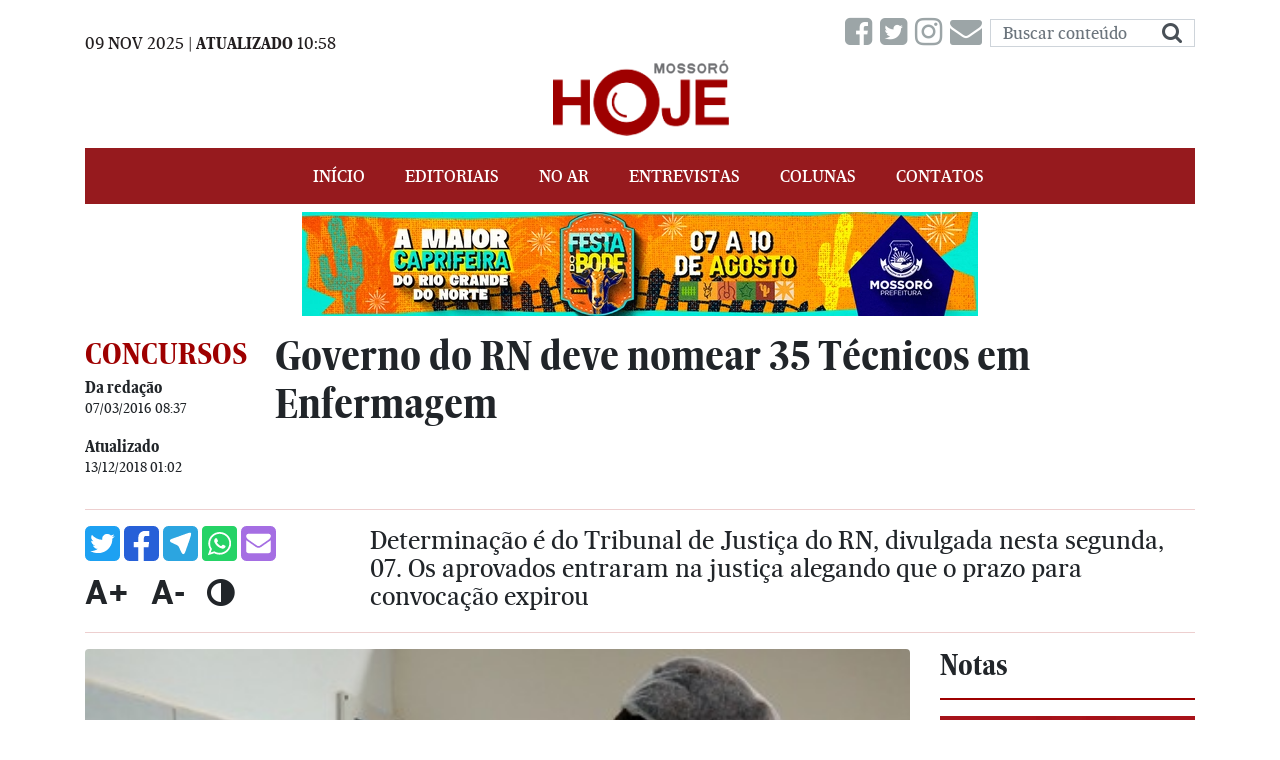

--- FILE ---
content_type: text/html; charset=utf-8
request_url: https://www.mossorohoje.com.br/noticias/6215-governo-do-rn-deve-nomear-35-tecnicos-em-enfermagem
body_size: 87089
content:
<!DOCTYPE html>
<html>
  <head>
    <meta charset='UTF-8'>
    <meta http-equiv='x-ua-compatible' content='ie=edge,chrome=1'>
    <meta name="viewport" content="width=device-width, initial-scale=1.0">
    <meta name="apple-mobile-web-app-capable" content="yes">
    <meta name="robots" content="index,follow">
    <meta name="csrf-param" content="authenticity_token" />
<meta name="csrf-token" content="gBk9raDxXD8P/8U33KsDuOTfSmRTEYvncqD7mcwlqz0bDTw+xuriCwfm9MJvAkIDDjBYLN83CJilHwacgi8hwA==" />
    
        <meta name='author' content='Da redação'>
    <title>  Governo do RN deve nomear 35 Técnicos em Enfermagem  |  CONCURSOS |  Mossoró Hoje - O portal de notícias de Mossoró</title>
    <meta name='title' content=' Governo do RN deve nomear 35 Técnicos em Enfermagem '>
    <meta name='description' content='Determinação é do Tribunal de Justiça do RN, divulgada nesta segunda, 07. Os aprovados entraram na justiça alegando que o prazo para convocação expirou'>

    <meta name='news_keywords' content='#Concursos,#RN'>
    
    <meta property='article:modified_time' content='2018-12-13T01:02:57-03:00'>
    <meta property='article:published_time' content='2016-03-07T08:37:00-03:00'>

    <meta property='og:title' content=' Governo do RN deve nomear 35 Técnicos em Enfermagem '>
    <meta property='og:description' content='Determinação é do Tribunal de Justiça do RN, divulgada nesta segunda, 07. Os aprovados entraram na justiça alegando que o prazo para convocação expirou'>
    <meta property='og:image' content='/uploads/materia/imagem1/6215/open-uri20181203-18070-1k8z89h'>
    <meta property='og:image:width' content='445'>
    <meta property='og:image:height' content='251'>
    <meta property='og:updated_time' content='2018-12-13T01:02:57-03:00'>
    <meta property='og:url' content='https://www.mossorohoje.com.br/noticias/6215-governo-do-rn-deve-nomear-35-tecnicos-em-enfermagem'>
    <meta property='og:type' content='article'>
    <meta property='og:article:author' content='Da redação'>

    <meta property='article:section' content='CONCURSOS'>

            <meta property='article:tag' content='#Concursos'>
            <meta property='article:tag' content='#RN'>

    <meta name='twitter:title' content=' Governo do RN deve nomear 35 Técnicos em Enfermagem '>
    <meta name='twitter:description' content='Determinação é do Tribunal de Justiça do RN, divulgada nesta segunda, 07. Os aprovados entraram na justiça alegando que o prazo para convocação expirou'>
    <meta name='twitter:image' content='/uploads/materia/imagem1/6215/open-uri20181203-18070-1k8z89h'>

    <meta name='lang' content='pt-br'>
    <meta name='organization' content='Mossoro Hoje Comunicacao Integrada Ltda'>
    <meta name='keywords' content='Esporte,Concursos,Economia,Estado,Mossoró,Mundo,Nacional,Polícia,Política,Variedades,Saúde,Educação,Eleições 2024'>    
    <meta property='article:publisher' content='https://www.facebook.com/mossorohojecomunicacao/'>

    <!-- AMP -->
    <link rel="amphtml" href="https://www.mossorohoje.com.br/noticias/6215-governo-do-rn-deve-nomear-35-tecnicos-em-enfermagem.amp" />

    <!-- Open Graph -->
    <meta property='og:site_name' content='Mossoró Hoje'>
    <meta property='og:locale' content='pt_BR'>
    <meta property='og:article:publisher' content='Mossoró Hoje'>


    <!-- Twitter -->
    <meta name='twitter:card' content='summary_large_image'>
    <meta name='twitter:site' content='@mossorohoje'>
    <meta name='twitter:creator' content='@mossorohoje'>

    <!-- Facebook -->
    
    

    <!-- Google tag (gtag.js) -->
    <script async src="https://www.googletagmanager.com/gtag/js?id=G-HFHQN6KJNF"></script>
    <script>
      window.dataLayer = window.dataLayer || [];
      function gtag(){dataLayer.push(arguments);}
      gtag('js', new Date());

      gtag('config', 'G-HFHQN6KJNF');
    </script>
    
    <!-- Google Search Console-->
    <meta name="google-site-verification" content="jExIEfEtGFhlpmDA3C8QreeMY-frT9p3qDUKMSacICc" />
    
    <!-- Google Analytics -->
    <script type="text/javascript">
(function(i,s,o,g,r,a,m){i['GoogleAnalyticsObject']=r;i[r]=i[r]||function(){
(i[r].q=i[r].q||[]).push(arguments)},i[r].l=1*new Date();a=s.createElement(o),
m=s.getElementsByTagName(o)[0];a.async=1;a.src=g;m.parentNode.insertBefore(a,m)
})(window,document,'script','//www.google-analytics.com/analytics.js','ga');
ga('create','G-HFHQN6KJNF','auto');
ga('send','pageview');
</script>


    <!-- googleadsense -->
    <!--<script async src="https://pagead2.googlesyndication.com/pagead/js/adsbygoogle.js?client=ca-pub-8666911946229663" crossorigin="anonymous"></script>-->

    <link rel="stylesheet" media="all" href="/assets/application-08026342ff38f26190d1bd6324916940fe3409edcde862830db38f4007971de5.css" data-turbolinks-track="reload" />
    <script src="/assets/application-92389524c118612ae1233659901b553fa92463b575705a2f0ba466cfde115934.js" data-turbolinks-track="reload" defer="defer"></script>
    <link rel="shortcut icon" type="image/x-icon" href="/assets/favicon-9bddadffe67f84a4cf7343cd4ad33f680139cdf45095e2b1d856598eaca633ec.ico" />
 
    <!-- premiumads -->
    <!-- <script async custom-element="amp-auto-ads" src="https://cdn.ampproject.org/v0/amp-auto-ads-latest.js"></script>-->
    <!-- end permiumads -->

  </head>
  <body>
    <!--<amp-auto-ads type="premiumads" data-publisher="{fccf5fb4-1b69-4a86-a796-80f6000ad68a}"></amp-auto-ads>-->
    <div class="modals_basico"></div>
    <div class="container">
        <header class="blog-header py-3 font-majerit ">
    <div class="row flex-nowrap justify-content-between align-items-center blog-time">
        <div class="col-lg-4 col-sm-12 col-sm-12 col-md-12 pt-1">
            <span class="text-muted">09 NOV 2025 | <strong>ATUALIZADO</strong> 10:58</span>
        </div>
        <div class="col-lg-4 col-sm-12 col-sm-12 col-md-12 text-center">
        </div>
        <div class="col-lg-4 col-sm-12 col-sm-12 col-md-12 d-flex justify-content-end align-items-center">
            <a class="text-muted mb-3" href="https://www.facebook.com/mossorohojecomunicacao/"  target="_blank" title="facebook">
                <i class="fa fa-facebook-square fa-2x fa-2x-size" aria-hidden="true"></i>
            </a>
            <a class="text-muted mb-3" href="https://twitter.com/mossorohoje"  target="_blank" title="twitter">
                <i class="fa fa-twitter-square fa-2x fa-2x-size" aria-hidden="true"></i>
            </a>
            <a class="text-muted mb-3" href="https://www.instagram.com/mossorohoje/"  target="_blank" title="instagram">
                <i class="fa fa-instagram fa-2x fa-2x-size" aria-hidden="true"></i>
            </a>
            <a class="text-muted mb-3" href="javascript:void(0)" data-toggle="modal" data-target="#contatoModal" title="Entrar em Contato">
                <i class="fa fa-envelope fa-2x fa-2x-size"></i>
            </a>
            <form action="/noticias" accept-charset="UTF-8" method="get"><input name="utf8" type="hidden" value="&#x2713;" />
                <div class="input-group mb-3">
                    <input type="text" name="search" id="search" class="form-control form-control-group" placeholder="Buscar conteúdo" aria-label="Buscar conteúdo" aria-describedby="basic-addon2" />
                    <div class="input-group-append input-group-append-custom">
                        <button name="button" type="submit" class="input-group-text" id="basic-addon2">
                            <i class="fa fa-search fa-lg" aria-hidden="true"></i>
</button>                    </div>
                </div>
</form>        </div>
    </div>
    <div class="row flex-nowrap justify-content-between align-items-center blog-logo">
        <div class="col-lg-4 col-sm-12 col-sm-12 col-md-12">
        </div>
        <div class="col-lg-4 col-sm-12 col-sm-12 col-md-12 text-center">
            <a class="blog-header-logo text-dark" href="#"></a>
            <a class="blog-header-logo text-dark" href="/">
                <img width="187" height="100" alt="Logomarca Mossoró Hoje" title="Logomarca Mossoró Hoje" src="/assets/logo-7bfbb3cf0425c3039427ba92552355c19f7f261d36cc15dc8d86e7a93a41f0c0.png" />
</a>        </div>
        <div class="col-lg-4 col-sm-12 col-sm-12 col-md-12 d-flex justify-content-end align-items-center">
        </div>
    </div>
</header>

<!-- Modal -->
<div class="modal fade" id="contatoModal" tabindex="-1" role="dialog" aria-labelledby="contatoModalLabel" aria-hidden="true">
    <div class="modal-dialog" role="document">
        <div class="modal-content">
            <div class="modal-header">
                <h5 class="modal-title font-majerit" id="contatoModalLabel">Entrar em contato</h5>
                <button type="button" class="close" data-dismiss="modal" aria-label="Close">
                <span aria-hidden="true">&times;</span>
                </button>
            </div>
            <form class="contact-form" method="get" action="/entrar_contato" data-remote="true">
                <div class="modal-body">
                    <div class="form-group">
                        <label for="name" class="col-form-label font-majerit">Nome:</label>
                        <input type="text" name="name" id="name" class="form-control form-control-contato" placeholder="Nome" />
                    </div>
                    <div class="form-group">
                        <label for="email" class="col-form-label font-majerit">E-mail:</label>
                        <input type="text" name="email" id="email" class="form-control form-control-contato" placeholder="E-mail" />
                    </div>
                    <div class="form-group">
                        <label for="message" class="col-form-label font-majerit">Mensagem:</label>
                        <textarea name="message" id="message" class="form-control form-control-contato" placeholder="Mensagem" rows="5">
</textarea>
                    </div>
                    <script src="https://www.recaptcha.net/recaptcha/api.js" async defer ></script>
<div data-sitekey="6LdWLIUfAAAAAAc5Z2358VvkcOx5PXuLRJH4mI00" class="g-recaptcha "></div>
          <noscript>
            <div>
              <div style="width: 302px; height: 422px; position: relative;">
                <div style="width: 302px; height: 422px; position: absolute;">
                  <iframe
                    src="https://www.recaptcha.net/recaptcha/api/fallback?k=6LdWLIUfAAAAAAc5Z2358VvkcOx5PXuLRJH4mI00"
                    name="ReCAPTCHA"
                    style="width: 302px; height: 422px; border-style: none; border: 0; overflow: hidden;">
                  </iframe>
                </div>
              </div>
              <div style="width: 300px; height: 60px; border-style: none;
                bottom: 12px; left: 25px; margin: 0px; padding: 0px; right: 25px;
                background: #f9f9f9; border: 1px solid #c1c1c1; border-radius: 3px;">
                <textarea id="g-recaptcha-response" name="g-recaptcha-response"
                  class="g-recaptcha-response"
                  style="width: 250px; height: 40px; border: 1px solid #c1c1c1;
                  margin: 10px 25px; padding: 0px; resize: none;">
                </textarea>
              </div>
            </div>
          </noscript>

                </div>
                <div class="modal-footer">
                    <button type="submit" id="submit" class="btn btn-danger">Enviar</button>
                </div>
            </form>
        </div>
    </div>
</div>


<script>
    // window.addEventListener('load', function () {
    //     $(function () {
    //         $(".contact-form").validate({
    //             rules:{
    //                 name:{
    //                     required: true
    //                 },
    //                 email:{
    //                     required: true,
    //                     email:true
    //                 },
    //                 message:{
    //                     required: true
    //                 }
    //             },
    //             messages:{
    //                 name:{
    //                     required: "Nome não pode ficar em branco."
    //                 },
    //                 email:{
    //                     required: "E-mail não pode ficar em branco.",
    //                     email: "E-mail é inválido"
    //                 },
    //                 message:{
    //                     required: "Mensagem não pode ficar em branco."
    //                 }
    //             },
    //             errorElement: "small",
    //             errorPlacement: function (error, element) {
    //                 error.addClass("form-text text-muted");
    //                 element.parents(".form-group").addClass("has-feedback");
    //                 if (element.prop("type") === "checkbox") {
    //                     error.insertAfter(element.parent("label"));
    //                 } else {
    //                     error.insertAfter(element);
    //                 }
    //             },
    //             submitHandler: function(form) {
    //                 $.ajax({
    //                     url: form.action,
    //                     type: form.method,
    //                     data: $(form).serialize(),
    //                     success: function(response) {
    //                         $(".close").trigger('click');
    //                         $(form).trigger("reset");
    //                         toastr.success('Em breve entraremos em contato.', 'Agradeçemos por sua mensagem!');
    //                     }
    //                 });
    //             }
    //         });
    //     });
    // });    
</script>
        <div class="nav-scroller mb-2 font-majerit">
    <nav class="navbar navbar-expand-lg navbar-light bg-danger">
        <a class="navbar-brand" href="/">
            <img width="36" height="36" class="img-navbar-brand" alt="Logomarca Mossoró Hoje" src="/assets/logo-mini-dark-small-7243bfd2a81bebd7afeb4ad75c07efc068be9c009977b4b74c764afe73522c4b.png" /> 
</a>        <button class="navbar-toggler" style="color: #fff", type="button" data-toggle="collapse" data-target="#navbarNav" aria-controls="navbarNav" aria-expanded="false" aria-label="Toggle navigation">
            <i class="fa fa-bars fa-lg fa-2x icon-toggler" aria-hidden="true"></i>
        </button>
        <div class="collapse navbar-collapse justify-content-center" id="navbarNav">
            <ul class="navbar-nav">
                <li class="nav-item [[&quot;mossorohoje&quot;, &quot;index&quot;]]">
                    <a class="nav-link" href="/">Início</a>
                </li>
                <li class="nav-item dropdown [[&quot;editoriais&quot;, &quot;show&quot;]] ">
                    <a class="nav-link dropdown-toggle" href="#" id="navbarDropdownEditorial" role="button" data-toggle="dropdown" aria-haspopup="true" aria-expanded="false">
                        Editoriais
                    </a>
                    <div class="dropdown-menu" aria-labelledby="navbarDropdownEditorial">
                            <div class="container">
                                <div class="row">
                                        <div class="col-lg-3 col-sm-12 col-md-12">
                                            <ul class="nav flex-column">
                                                <li class="nav-item text-uppercase">
                                                    <a class="dropdown-item " href="/editoriais/1-esporte">
                                                        ESPORTE
</a>                                                </li>
                                            </ul>
                                        </div>
                                        <div class="col-lg-3 col-sm-12 col-md-12">
                                            <ul class="nav flex-column">
                                                <li class="nav-item text-uppercase">
                                                    <a class="dropdown-item " href="/editoriais/2-concursos">
                                                        CONCURSOS
</a>                                                </li>
                                            </ul>
                                        </div>
                                        <div class="col-lg-3 col-sm-12 col-md-12">
                                            <ul class="nav flex-column">
                                                <li class="nav-item text-uppercase">
                                                    <a class="dropdown-item " href="/editoriais/3-economia">
                                                        ECONOMIA
</a>                                                </li>
                                            </ul>
                                        </div>
                                        <div class="col-lg-3 col-sm-12 col-md-12">
                                            <ul class="nav flex-column">
                                                <li class="nav-item text-uppercase">
                                                    <a class="dropdown-item " href="/editoriais/4-estado">
                                                        ESTADO
</a>                                                </li>
                                            </ul>
                                        </div>
                                        <div class="col-lg-3 col-sm-12 col-md-12">
                                            <ul class="nav flex-column">
                                                <li class="nav-item text-uppercase">
                                                    <a class="dropdown-item " href="/editoriais/5-mossoro">
                                                        MOSSORÓ
</a>                                                </li>
                                            </ul>
                                        </div>
                                        <div class="col-lg-3 col-sm-12 col-md-12">
                                            <ul class="nav flex-column">
                                                <li class="nav-item text-uppercase">
                                                    <a class="dropdown-item " href="/editoriais/6-mundo">
                                                        MUNDO
</a>                                                </li>
                                            </ul>
                                        </div>
                                        <div class="col-lg-3 col-sm-12 col-md-12">
                                            <ul class="nav flex-column">
                                                <li class="nav-item text-uppercase">
                                                    <a class="dropdown-item " href="/editoriais/7-nacional">
                                                        NACIONAL
</a>                                                </li>
                                            </ul>
                                        </div>
                                        <div class="col-lg-3 col-sm-12 col-md-12">
                                            <ul class="nav flex-column">
                                                <li class="nav-item text-uppercase">
                                                    <a class="dropdown-item " href="/editoriais/8-policia">
                                                        POLÍCIA
</a>                                                </li>
                                            </ul>
                                        </div>
                                        <div class="col-lg-3 col-sm-12 col-md-12">
                                            <ul class="nav flex-column">
                                                <li class="nav-item text-uppercase">
                                                    <a class="dropdown-item " href="/editoriais/9-politica">
                                                        POLÍTICA
</a>                                                </li>
                                            </ul>
                                        </div>
                                        <div class="col-lg-3 col-sm-12 col-md-12">
                                            <ul class="nav flex-column">
                                                <li class="nav-item text-uppercase">
                                                    <a class="dropdown-item " href="/editoriais/10-variedades">
                                                        VARIEDADES
</a>                                                </li>
                                            </ul>
                                        </div>
                                        <div class="col-lg-3 col-sm-12 col-md-12">
                                            <ul class="nav flex-column">
                                                <li class="nav-item text-uppercase">
                                                    <a class="dropdown-item " href="/editoriais/11-saude">
                                                        SAÚDE
</a>                                                </li>
                                            </ul>
                                        </div>
                                        <div class="col-lg-3 col-sm-12 col-md-12">
                                            <ul class="nav flex-column">
                                                <li class="nav-item text-uppercase">
                                                    <a class="dropdown-item " href="/editoriais/12-educacao">
                                                        EDUCAÇÃO
</a>                                                </li>
                                            </ul>
                                        </div>
                                        <div class="col-lg-3 col-sm-12 col-md-12">
                                            <ul class="nav flex-column">
                                                <li class="nav-item text-uppercase">
                                                    <a class="dropdown-item " href="/editoriais/13-eleicoes-2024">
                                                        ELEIÇÕES 2024
</a>                                                </li>
                                            </ul>
                                        </div>
                                </div>
                            </div>
                    </div>
                </li>
                <li class="nav-item [[&quot;no_ar&quot;, &quot;*&quot;]]">
                    <a class="nav-link" href="/no_ar">No Ar</a>
                </li>
                <li class="nav-item [[&quot;entrevistas&quot;, &quot;*&quot;]]">
                    <a class="nav-link" href="/entrevistas">Entrevistas</a>
                </li>
                <li class="nav-item dropdown [[&quot;colunas&quot;, &quot;show&quot;]] ">
                    <a class="nav-link dropdown-toggle" href="#" id="navbarDropdownColuna" role="button" data-toggle="dropdown" aria-haspopup="true" aria-expanded="false">
                        Colunas
                    </a>
                    <div class="dropdown-menu" aria-labelledby="navbarDropdownColuna">
                            <div class="container">
                                <div class="row">
                                        <div class="col-lg-6 col-sm-12 col-md-12">
                                            <ul class="nav flex-column">
                                                <li class="nav-item text-uppercase">
                                                    <a class="dropdown-item " href="/colunas/3-transito-e-vida-editor">
                                                        TRÂNSITO É VIDA
</a>                                                </li>
                                            </ul>
                                        </div>
                                        <div class="col-lg-6 col-sm-12 col-md-12">
                                            <ul class="nav flex-column">
                                                <li class="nav-item text-uppercase">
                                                    <a class="dropdown-item " href="/colunas/4-retratos-do-oeste-cezar-alves">
                                                        Retratos do Oeste
</a>                                                </li>
                                            </ul>
                                        </div>
                                        <div class="col-lg-6 col-sm-12 col-md-12">
                                            <ul class="nav flex-column">
                                                <li class="nav-item text-uppercase">
                                                    <a class="dropdown-item " href="/colunas/20-seguranca-cia-ivenio-hermes">
                                                        Segurança &amp; CIA
</a>                                                </li>
                                            </ul>
                                        </div>
                                        <div class="col-lg-6 col-sm-12 col-md-12">
                                            <ul class="nav flex-column">
                                                <li class="nav-item text-uppercase">
                                                    <a class="dropdown-item " href="/colunas/22-cha-com-leite-cleusirene-alves">
                                                        Chá com Leite
</a>                                                </li>
                                            </ul>
                                        </div>
                                        <div class="col-lg-6 col-sm-12 col-md-12">
                                            <ul class="nav flex-column">
                                                <li class="nav-item text-uppercase">
                                                    <a class="dropdown-item " href="/colunas/23-benvingut-curiosidades-de-barcelona-william-robson">
                                                        Benvingut - Curiosidades de Barcelona
</a>                                                </li>
                                            </ul>
                                        </div>
                                        <div class="col-lg-6 col-sm-12 col-md-12">
                                            <ul class="nav flex-column">
                                                <li class="nav-item text-uppercase">
                                                    <a class="dropdown-item " href="/colunas/24-eleicoes-2018-cezar-alves">
                                                        Eleições 2018
</a>                                                </li>
                                            </ul>
                                        </div>
                                        <div class="col-lg-6 col-sm-12 col-md-12">
                                            <ul class="nav flex-column">
                                                <li class="nav-item text-uppercase">
                                                    <a class="dropdown-item " href="/colunas/25-tragedia-em-brumadinho-da-redacao">
                                                        TRAGÉDIA EM BRUMADINHO
</a>                                                </li>
                                            </ul>
                                        </div>
                                        <div class="col-lg-6 col-sm-12 col-md-12">
                                            <ul class="nav flex-column">
                                                <li class="nav-item text-uppercase">
                                                    <a class="dropdown-item " href="/colunas/26-belas-historias-da-redacao">
                                                        Belas Histórias
</a>                                                </li>
                                            </ul>
                                        </div>
                                        <div class="col-lg-6 col-sm-12 col-md-12">
                                            <ul class="nav flex-column">
                                                <li class="nav-item text-uppercase">
                                                    <a class="dropdown-item " href="/colunas/27-carnaval-2019-mh">
                                                        CARNAVAL 2019
</a>                                                </li>
                                            </ul>
                                        </div>
                                        <div class="col-lg-6 col-sm-12 col-md-12">
                                            <ul class="nav flex-column">
                                                <li class="nav-item text-uppercase">
                                                    <a class="dropdown-item " href="/colunas/28-hiperlab-mossoro-hoje-mh">
                                                        HIPERLAB-MOSSORÓ HOJE
</a>                                                </li>
                                            </ul>
                                        </div>
                                        <div class="col-lg-6 col-sm-12 col-md-12">
                                            <ul class="nav flex-column">
                                                <li class="nav-item text-uppercase">
                                                    <a class="dropdown-item " href="/colunas/29-opiniao-varios">
                                                        OPINIÃO
</a>                                                </li>
                                            </ul>
                                        </div>
                                        <div class="col-lg-6 col-sm-12 col-md-12">
                                            <ul class="nav flex-column">
                                                <li class="nav-item text-uppercase">
                                                    <a class="dropdown-item " href="/colunas/30-sede-do-governo-em-mossoro-anna-paula-brito">
                                                        SEDE DO GOVERNO EM MOSSORÓ
</a>                                                </li>
                                            </ul>
                                        </div>
                                        <div class="col-lg-6 col-sm-12 col-md-12">
                                            <ul class="nav flex-column">
                                                <li class="nav-item text-uppercase">
                                                    <a class="dropdown-item " href="/colunas/31-eleicoes-2020-cezar-alves">
                                                        ELEIÇÕES 2020
</a>                                                </li>
                                            </ul>
                                        </div>
                                        <div class="col-lg-6 col-sm-12 col-md-12">
                                            <ul class="nav flex-column">
                                                <li class="nav-item text-uppercase">
                                                    <a class="dropdown-item " href="/colunas/32-carnaval-2020-anna">
                                                        CARNAVAL 2020
</a>                                                </li>
                                            </ul>
                                        </div>
                                        <div class="col-lg-6 col-sm-12 col-md-12">
                                            <ul class="nav flex-column">
                                                <li class="nav-item text-uppercase">
                                                    <a class="dropdown-item " href="/colunas/33-coronavirus-annab">
                                                        CORONAVÍRUS
</a>                                                </li>
                                            </ul>
                                        </div>
                                        <div class="col-lg-6 col-sm-12 col-md-12">
                                            <ul class="nav flex-column">
                                                <li class="nav-item text-uppercase">
                                                    <a class="dropdown-item " href="/colunas/34-coluna-esplanada-por-leandro-mazzini">
                                                        COLUNA ESPLANADA
</a>                                                </li>
                                            </ul>
                                        </div>
                                        <div class="col-lg-6 col-sm-12 col-md-12">
                                            <ul class="nav flex-column">
                                                <li class="nav-item text-uppercase">
                                                    <a class="dropdown-item " href="/colunas/35-eleicoes-2022-anna-p">
                                                        ELEIÇÕES 2022
</a>                                                </li>
                                            </ul>
                                        </div>
                                </div>
                            </div>
                    </div>
                </li>
                <li class="nav-item [[&quot;mossorohoje&quot;, &quot;contato&quot;]]">
                    <a class="nav-link" href="/contato">Contatos</a>
                </li>
                <li class="nav-item nav-item-fixed">
                    <a class="nav-link" href="javascript:void(0)" data-toggle="modal" data-target="#contatoModal" title="Entrar em Contato">
                        <i class="fa fa-envelope icones-fixed"></i>
                        <span class="text-navbar-fixed">ENTRAR EM CONTATO</span>
                    </a>
                </li>
                <li class="nav-item nav-item-fixed">
                    <a class="nav-link" href="https://www.facebook.com/mossorohojecomunicacao/"  target="_blank" title="facebook">
                        <i class="fa fa-facebook-square icones-fixed" aria-hidden="true"></i>
                        <span class="text-navbar-fixed">FACEBOOK</span>
                    </a>
                </li>
                <li class="nav-item nav-item-fixed">
                    <a class="nav-link" href="https://twitter.com/mossorohoje"  target="_blank" title="twitter">
                        <i class="fa fa-twitter-square icones-fixed" aria-hidden="true"></i>
                        <span class="text-navbar-fixed">TWITTER</span>
                    </a>
                </li>
                <li class="nav-item nav-item-fixed">
                    <a class="nav-link" href="https://www.instagram.com/mossorohoje/"  target="_blank" title="instagram">
                        <i class="fa fa-instagram icones-fixed" aria-hidden="true"></i>
                        <span class="text-navbar-fixed">INSTAGRAM</span>
                    </a>
                </li>
            </ul>
        </div>
    </nav>
</div>
        <!-- Meta tags -->

<div class="row">
    <div class="col-lg-12 col-sm-12 col-md-12 propaganda-area01">
            <div class="container">
    <div class="row">
        <div class="adsense adsense--main-lg  adsense--main-publicidade">
                <a data-url="https://prefeiturademossoro.com.br/" data-id="281" onclick="incrementarClique(this)" target="_blank" class="contador-publicidade" href="javascript:void(0);">
                                <img class="img-fluid" alt="PMM de Mossoró agosto" title="PMM de Mossoró agosto" src="/uploads/publicidade/foto/281/thumb_publicidade_inferior_webp_FastaBode_Mossoro_1300x200px.png.webp" />
</a>        </div>
    </div>
</div>
    </div>
</div>

<div class="row mt-3">
   <div class="col-lg-2 col-sm-12 col-md-12">
        <span class="categoria-materia">
                CONCURSOS
        </span>
       <div class="row info-materia">
         <div class="col col-sm-12 col-md-12">
           <div class="autor-materia">
             Da redação
           </div>
           <div class="data-materia">
             07/03/2016 08:37
           </div>
         </div>
         <div class="col col-sm-12 col-md-12">
           <div class="atualizacao-materia">
             Atualizado
           </div>
           <div class="data-atualizacao-materia">
             13/12/2018 01:02
           </div>
         </div>
       </div>
   </div>
   <div class="col-lg-10 col-sm-12 col-md-12">
         <h1 class="font-majerit bold"> Governo do RN deve nomear 35 Técnicos em Enfermagem </h1>
   </div>
</div>

<div class="dividir-materia"></div>

<div class="row">
    <div class="col-lg-3 col-sm-12 col-md-12">
        <div class='social-share-button' data-title=' Governo do RN deve nomear 35 Técnicos em Enfermagem ' data-img='/uploads/materia/imagem1/6215/open-uri20181203-18070-1k8z89h'
data-url='https://www.mossorohoje.com.br/noticias/6215-governo-do-rn-deve-nomear-35-tecnicos-em-enfermagem' data-desc='Determinação é do Tribunal de Justiça do RN, divulgada nesta segunda, 07. Os aprovados entraram na justiça alegando que o prazo para convocação expirou' data-via='mossorohoje'>
<a rel="nofollow " data-site="twitter" class="ssb-icon ssb-twitter" onclick="return SocialShareButton.share(this);" title="Compartilhar com Twitter" href="#"></a>
<a rel="nofollow " data-site="facebook" class="ssb-icon ssb-facebook" onclick="return SocialShareButton.share(this);" title="Compartilhar com Facebook" href="#"></a>
<a rel="nofollow " data-site="telegram" class="ssb-icon ssb-telegram" onclick="return SocialShareButton.share(this);" title="Compartilhar com Telegram" href="#"></a>
<a rel="nofollow " data-site="whatsapp_mobile" class="ssb-icon ssb-whatsapp_mobile" onclick="return SocialShareButton.share(this);" title="Compartilhar com &lt;span class=&quot;translation_missing&quot; title=&quot;translation missing: pt-BR.social_share_button.whatsapp_mobile&quot;&gt;Whatsapp Mobile&lt;/span&gt;" href="#"></a>
<a rel="nofollow " data-site="whatsapp_web" class="ssb-icon ssb-whatsapp_web" onclick="return SocialShareButton.share(this);" title="Compartilhar com &lt;span class=&quot;translation_missing&quot; title=&quot;translation missing: pt-BR.social_share_button.whatsapp_web&quot;&gt;Whatsapp Web&lt;/span&gt;" href="#"></a>
<a rel="nofollow " data-site="email" class="ssb-icon ssb-email" onclick="return SocialShareButton.share(this);" title="Compartilhar com Email" href="#"></a>
</div>
        <div class="row">

          <div class="col">
            <div class="controle-fonte-materia">
              <a title="Aumentar a Fonte" href="javascript:onclick=onChangeFonte('aumentar');">A+</a>
              &nbsp;
              <a title="Diminuir a Fonte" href="javascript:onclick=onChangeFonte('diminuir')">A-</a>
              &nbsp;
              <a title="Auto Contraste" href="#altocontraste" id="altocontraste" accesskey="3" onclick="window.toggleContrast()" onkeydown="window.toggleContrast()">
                <i class="fa fa-adjust" aria-hidden="true"></i>
              </a>
            </div>
          </div>
        </div>
    </div>
    <div class="col-lg-9 col-sm-12 col-md-12">
        <div class="font-majerit descricao-breve-materia">Determinação é do Tribunal de Justiça do RN, divulgada nesta segunda, 07. Os aprovados entraram na justiça alegando que o prazo para convocação expirou</div>
    </div>
</div>

<div class="dividir-materia"></div>

<div class="row">
    <div class="col-lg-9 col-sm-12 col-md-12">
        <div class="midia-materia">
                <figure class="figure">
                            <img class="figure-img img-fluid rounded" alt="Imagem 1 -   Governo do RN deve nomear 35 Técnicos em Enfermagem " title="Imagem 1 -   Governo do RN deve nomear 35 Técnicos em Enfermagem " src="/uploads/materia/imagem1/6215/open-uri20181203-18070-1k8z89h" />
                    <div class="float-left">
                    </div>
                    <div class="float-right">
                            <figcaption class="figure-caption figure-caption-credito">Valéria Lima</figcaption>
                    </div>
                </figure>
        </div>

        <div class="propaganda-area01 mb-3">
                    <div class="container">
    <div class="row">
        <div class="adsense adsense--main  adsense--main-publicidade">
                <a data-url="https://www.mossoro.rn.leg.br/" data-id="284" onclick="incrementarClique(this)" target="_blank" class="contador-publicidade" href="javascript:void(0);">
                                <img class="img-fluid" alt="MAIS PERTO DO POVO" title="MAIS PERTO DO POVO" src="/uploads/publicidade/foto/284/720x100__1_.gif" />    
</a>        </div>
    </div>
</div>
        </div>

        <div class="texto-materia">
            <p>O Governo do RN deve convocar e nomear de imediato 35 candidatos aprovados no concurso público realizado em 2010 pela Secretaria Estadual de Saúde Pública (Sesap) para o cargo de Técnico de Enfermagem para as regiões do Agreste e Assu. A determinação é do Tribunal de Justiça do RN.</p>
<p>Os aprovados moveram Mandado de Segurança buscando assegurar o direito à nomeação e posse em razão de terem obtido classificação dentro do número de vagas disponibilizadas no edital.</p>
<p>O TJRN informou que os aprovados alegaram que o Estado não cumpriu o período correto para convocação dos aprovados.</p>
<p>O relator do Mandado, desembargador Gilson Barbosa, apontou que o TJRN vem sempre ratificando o entendimento do Supremo Tribunal Federal (STF) de que o candidato aprovado dentro do número de vagas oferecidas no edital possui direito subjetivo à nomeação para o cargo escolhido.</p>
<p>O magistrado observa a previsão do edital, o qual traz 111 vagas disponibilizadas para o cargo na região Agreste e 31 na região Potengi, constatando que os autores do Mandado de Segurança foram aprovados dentro do número de dados previstos pelo edital.</p>
<p>“Assim, tendo expirado o prazo do certame, e em não havendo qualquer notícia a respeito da convocação da impetrante, porquanto inexistiu manifestação por parte da autoridade impetrada, a concessão da segurança é medida que se impõe, a exemplo de outros casos idênticos julgados pelo Pleno deste Tribunal”, destaca o relator Gilson Barbosa.</p>
<p><em>(Mandado de Segurança com liminar n° 2014.011695-9)<br></em></p>
        </div>


        <div class="midia-materia mb-3">
        </div>

        
        
        <div id="taboola-below-article-thumbnails"></div>

        
        <div class="propaganda-area01 mb-3">
                <div class="container">
    <div class="row">
        <div class="adsense adsense--main  adsense--main-publicidade">
                <a data-url="http://casanovaconstrucoes.com.br" data-id="54" onclick="incrementarClique(this)" target="_blank" class="contador-publicidade" href="javascript:void(0);">
                                <img class="img-fluid" alt="Cidade Jardim Alto do Sumaré" title="Cidade Jardim Alto do Sumaré" src="/uploads/publicidade/foto/54/07.gif" />    
</a>        </div>
    </div>
</div>
        </div>

        <div class="mais-materias">
                <h2 class="font-majerit bold">Mais Notícias</h2>
                <div class="dividir-contato"></div>
                <div class="container" style="padding-right: 0px;padding-left: 0;">
                        <div class="row list-editorial">
                            <div class="col-lg-6 col-sm-12 col-md-12 img-mais-noticias">
                                            <img alt="  Concurso da UFRN terá 52 vagas para cargos de níveis médio e superior. As vagas são para diversas especialidades, com salários que variam de R$ 3.787,37 a R$ 8.333,46. Os interessados poderão se inscrever, exclusivamente, via internet, por meio do site da Comperve, a partir das 12h do dia 10 de março de 2025 até as 23h59min do dia 06 de abril de 2025. A taxa de inscrição é de R$ 120 para cargos de nível médio/técnico e de R$ 180 para cargos de nível superior." title="  Concurso da UFRN terá 52 vagas para cargos de níveis médio e superior. As vagas são para diversas especialidades, com salários que variam de R$ 3.787,37 a R$ 8.333,46. Os interessados poderão se inscrever, exclusivamente, via internet, por meio do site da Comperve, a partir das 12h do dia 10 de março de 2025 até as 23h59min do dia 06 de abril de 2025. A taxa de inscrição é de R$ 120 para cargos de nível médio/técnico e de R$ 180 para cargos de nível superior." src="/uploads/materia/imagem1/52857/thumb_visualizar_webp_Sem_T%C3%ADtulo-19.jpg.webp" />
                            </div>
                            <div class="col-lg-6 col-sm-12 col-md-12 titulo-mais-noticias mt-2">
                                <p>
                                    <a href="/noticias/52857-concurso-da-ufrn-tera-52-vagas-para-cargos-de-niveis-medio-e-superior">
                                        Concurso da UFRN terá 52 vagas para cargos de níveis médio e superior
</a>                                </p>
                            </div>
                        </div>
                        <div class="row list-editorial">
                            <div class="col-lg-6 col-sm-12 col-md-12 img-mais-noticias">
                                            <img alt="  Governo do RN anuncia convocação de 464 soldados da Polícia Militar do RN. Os convocados foram aprovados na segunda turma do Curso de Formação de Praças (CFP), realizado pelo Governo do Estado em 2023. A solenidade teve a presença dos novos PMs que apresentarão as documentações necessárias para o início do curso de formação até o final do primeiro semestre de 2025." title="  Governo do RN anuncia convocação de 464 soldados da Polícia Militar do RN. Os convocados foram aprovados na segunda turma do Curso de Formação de Praças (CFP), realizado pelo Governo do Estado em 2023. A solenidade teve a presença dos novos PMs que apresentarão as documentações necessárias para o início do curso de formação até o final do primeiro semestre de 2025." src="/uploads/materia/imagem1/52823/thumb_visualizar_webp_Sem_T%C3%ADtulo-10.jpg.webp" />
                            </div>
                            <div class="col-lg-6 col-sm-12 col-md-12 titulo-mais-noticias mt-2">
                                <p>
                                    <a href="/noticias/52823-governo-do-rn-anuncia-convocacao-de-464-soldados-da-policia-militar-do-rn">
                                        Governo do RN anuncia convocação de 464 soldados da Polícia Militar do RN
</a>                                </p>
                            </div>
                        </div>
                        <div class="row list-editorial">
                            <div class="col-lg-6 col-sm-12 col-md-12 img-mais-noticias">
                                            <img alt="  PF publica portaria autorizando concurso com 1000 vagas; edital deve sair em até 6 meses. As vagas são para os cargos de delegado (120), perito criminal federal (69), agente de polícia federal (630), escrivão de polícia federal (160) e papiloscopista policial federal (21). O concurso foi anunciado pelo Governo Federal no dia 29 de janeiro. No total, a previsão é que sejam contratados 2 mil novos agentes até 2026." title="  PF publica portaria autorizando concurso com 1000 vagas; edital deve sair em até 6 meses. As vagas são para os cargos de delegado (120), perito criminal federal (69), agente de polícia federal (630), escrivão de polícia federal (160) e papiloscopista policial federal (21). O concurso foi anunciado pelo Governo Federal no dia 29 de janeiro. No total, a previsão é que sejam contratados 2 mil novos agentes até 2026." src="/uploads/materia/imagem1/52696/thumb_visualizar_webp_Sem_T%C3%ADtulo-5.jpg.webp" />
                            </div>
                            <div class="col-lg-6 col-sm-12 col-md-12 titulo-mais-noticias mt-2">
                                <p>
                                    <a href="/noticias/52696-pf-publica-portaria-autorizando-concurso-com-1000-vagas-edital-deve-sair-em-ate-6-meses">
                                        PF publica portaria autorizando concurso com 1000 vagas; edital deve sair em até 6 meses
</a>                                </p>
                            </div>
                        </div>
                        <div class="row list-editorial">
                            <div class="col-lg-6 col-sm-12 col-md-12 img-mais-noticias">
                                            <img alt="  Idecan será a banca responsável pelo concurso da Saúde do RN; certame terá 384 vagas. O extrato de contratação da banca foi publicado, na edição desta quarta-feira (12) do Diário Oficial do Estado, pela Secretaria de Estado da Administração (Sead), responsável pela condução do concurso junto à Sesap. A partir da homologação do contrato, vão ser iniciados os trâmites processuais pela banca, dentre eles anunciado o cronograma do certame. A expectativa é de que o edital seja lançado em até 30 dias. " title="  Idecan será a banca responsável pelo concurso da Saúde do RN; certame terá 384 vagas. O extrato de contratação da banca foi publicado, na edição desta quarta-feira (12) do Diário Oficial do Estado, pela Secretaria de Estado da Administração (Sead), responsável pela condução do concurso junto à Sesap. A partir da homologação do contrato, vão ser iniciados os trâmites processuais pela banca, dentre eles anunciado o cronograma do certame. A expectativa é de que o edital seja lançado em até 30 dias. " src="/uploads/materia/imagem1/52681/thumb_visualizar_webp_Sem_T%C3%ADtulo-1.jpg.webp" />
                            </div>
                            <div class="col-lg-6 col-sm-12 col-md-12 titulo-mais-noticias mt-2">
                                <p>
                                    <a href="/noticias/52681-idecan-sera-a-banca-responsavel-pelo-concurso-da-saude-do-rn-certame-tera-384-vagas">
                                        Idecan será a banca responsável pelo concurso da Saúde do RN; certame terá 384 vagas
</a>                                </p>
                            </div>
                        </div>
                        <div class="row list-editorial">
                            <div class="col-lg-6 col-sm-12 col-md-12 img-mais-noticias">
                                            <img alt="  Concurso do MPU segue com inscrições abertas até o dia 27 de fevereiro. Os interessados devem acessar o site da Fundação Getúlio Vargas para realizar a inscrição. Ao todo, estão sendo ofertadas 172 vagas para os cargos de técnico e analista. A remuneração inicial para o cargo de técnico é R$ 8.529,65 e a de analista, R$ 13.994,78. A jornada de trabalho é de 40 horas semanais para ambos os cargos." title="  Concurso do MPU segue com inscrições abertas até o dia 27 de fevereiro. Os interessados devem acessar o site da Fundação Getúlio Vargas para realizar a inscrição. Ao todo, estão sendo ofertadas 172 vagas para os cargos de técnico e analista. A remuneração inicial para o cargo de técnico é R$ 8.529,65 e a de analista, R$ 13.994,78. A jornada de trabalho é de 40 horas semanais para ambos os cargos." src="/uploads/materia/imagem1/52628/thumb_visualizar_webp_Sem_T%C3%ADtulo-1.jpg.webp" />
                            </div>
                            <div class="col-lg-6 col-sm-12 col-md-12 titulo-mais-noticias mt-2">
                                <p>
                                    <a href="/noticias/52628-concurso-do-mpu-segue-com-inscricoes-abertas-ate-o-dia-27-de-fevereiro">
                                        Concurso do MPU segue com inscrições abertas até o dia 27 de fevereiro
</a>                                </p>
                            </div>
                        </div>
                        <div class="row list-editorial">
                            <div class="col-lg-6 col-sm-12 col-md-12 img-mais-noticias">
                                            <img alt="  Idecan será a banca responsável por realizar o concurso da Emparn. O concurso deverá acontecer este ano. Ao todo, estão previstas 16 vagas, bem como formação de cadastro de reserva, divididas entre nível superior e médio, para somar ao quadro de servidores efetivos do órgão. Nesta quinta-feira (6), a  Secretaria de Estado da Administração (Sead) publicou o extrato do Termo de Contrato no Diário Oficial do Estado, homologando a escolha da banca. A partir da homologação, o Idecan inicia os trâmites processuais, dentre eles o anúncio do cronograma do concurso. " title="  Idecan será a banca responsável por realizar o concurso da Emparn. O concurso deverá acontecer este ano. Ao todo, estão previstas 16 vagas, bem como formação de cadastro de reserva, divididas entre nível superior e médio, para somar ao quadro de servidores efetivos do órgão. Nesta quinta-feira (6), a  Secretaria de Estado da Administração (Sead) publicou o extrato do Termo de Contrato no Diário Oficial do Estado, homologando a escolha da banca. A partir da homologação, o Idecan inicia os trâmites processuais, dentre eles o anúncio do cronograma do concurso. " src="/uploads/materia/imagem1/52600/thumb_visualizar_webp_Sem_T%C3%ADtulo-16.jpg.webp" />
                            </div>
                            <div class="col-lg-6 col-sm-12 col-md-12 titulo-mais-noticias mt-2">
                                <p>
                                    <a href="/noticias/52600-idecan-sera-a-banca-responsavel-por-realizar-o-concurso-da-emparn">
                                        Idecan será a banca responsável por realizar o concurso da Emparn
</a>                                </p>
                            </div>
                        </div>
                        <div class="row list-editorial">
                            <div class="col-lg-6 col-sm-12 col-md-12 img-mais-noticias">
                                            <img alt="  Novo edital do CPNU deve ser publicado nas próximas semana, diz Ministra. A informação foi divulgada nesta quarta-feira (5), em Brasília, pela ministra da Gestão e da Inovação em Serviços Públicos, Esther Dweck, em entrevista a emissoras de rádio durante o programa Bom Dia, Ministra, da Empresa Brasil de Comunicação - EBC. “Nossa ideia é tentar fazer a prova no segundo semestre. No início do segundo semestre. Essa é a nossa lógica de calendário”, disse." title="  Novo edital do CPNU deve ser publicado nas próximas semana, diz Ministra. A informação foi divulgada nesta quarta-feira (5), em Brasília, pela ministra da Gestão e da Inovação em Serviços Públicos, Esther Dweck, em entrevista a emissoras de rádio durante o programa Bom Dia, Ministra, da Empresa Brasil de Comunicação - EBC. “Nossa ideia é tentar fazer a prova no segundo semestre. No início do segundo semestre. Essa é a nossa lógica de calendário”, disse." src="/uploads/materia/imagem1/52583/thumb_visualizar_webp_Sem_T%C3%ADtulo-5.jpg.webp" />
                            </div>
                            <div class="col-lg-6 col-sm-12 col-md-12 titulo-mais-noticias mt-2">
                                <p>
                                    <a href="/noticias/52583-novo-edital-do-cpnu-deve-ser-publicado-nas-proximas-semana-diz-ministra">
                                        Novo edital do CPNU deve ser publicado nas próximas semana, diz Ministra
</a>                                </p>
                            </div>
                        </div>
                        <div class="row list-editorial">
                            <div class="col-lg-6 col-sm-12 col-md-12 img-mais-noticias">
                                            <img alt="  Confira os resultados do Concurso Público Nacional Unificado e veja os próximos passos . As 6.640 vagas do concurso, para 21 órgãos e entidades, foram disputadas por quase 1 milhão de candidatos, oriundos da quase totalidade dos municípios do país, o que demonstra o sucesso do certame em democratizar o acesso ao serviço público brasileiro. Os resultados foram divulgados nesta terça-feira (4) e podem ser conferidos por meio da Área do Candidato, no site do concurso. Um edital com divulgação dos resultados finais do Bloco 8, de nível médio, e os sete editais de convocação para cursos de formação (Blocos de 1 a 7) deverão ser publicados em edição extra do DOU, ainda nesta terça." title="  Confira os resultados do Concurso Público Nacional Unificado e veja os próximos passos . As 6.640 vagas do concurso, para 21 órgãos e entidades, foram disputadas por quase 1 milhão de candidatos, oriundos da quase totalidade dos municípios do país, o que demonstra o sucesso do certame em democratizar o acesso ao serviço público brasileiro. Os resultados foram divulgados nesta terça-feira (4) e podem ser conferidos por meio da Área do Candidato, no site do concurso. Um edital com divulgação dos resultados finais do Bloco 8, de nível médio, e os sete editais de convocação para cursos de formação (Blocos de 1 a 7) deverão ser publicados em edição extra do DOU, ainda nesta terça." src="/uploads/materia/imagem1/52573/thumb_visualizar_webp_Sem_T%C3%ADtulo-8.jpg.webp" />
                            </div>
                            <div class="col-lg-6 col-sm-12 col-md-12 titulo-mais-noticias mt-2">
                                <p>
                                    <a href="/noticias/52573-confira-os-resultados-do-concurso-publico-nacional-unificado-e-veja-os-proximos-passos">
                                        Confira os resultados do Concurso Público Nacional Unificado e veja os próximos passos 
</a>                                </p>
                            </div>
                        </div>
                        <div class="row list-editorial">
                            <div class="col-lg-6 col-sm-12 col-md-12 img-mais-noticias">
                                            <img alt="  MGI autoriza nomeação de 60 aprovados no concurso da Comissão de Valores Mobiliários. A portaria foi publicada na edição desta segunda-feira (30) do Diário Oficial da União. Os candidatos foram aprovados para os cargos de Analista (40 vagas)  e Inspetor (20 vagas), ambos de nível superior. Conforme o documento, a nomeação depende da disponibilidade de vagas no momento da nomeação e da declaração do ordenador de despesa sobre a adequação orçamentária e financeira das novas despesas com a Lei Orçamentária Anual e a compatibilidade com a Lei de Diretrizes Orçamentárias, indicando a origem dos recursos a serem utilizados." title="  MGI autoriza nomeação de 60 aprovados no concurso da Comissão de Valores Mobiliários. A portaria foi publicada na edição desta segunda-feira (30) do Diário Oficial da União. Os candidatos foram aprovados para os cargos de Analista (40 vagas)  e Inspetor (20 vagas), ambos de nível superior. Conforme o documento, a nomeação depende da disponibilidade de vagas no momento da nomeação e da declaração do ordenador de despesa sobre a adequação orçamentária e financeira das novas despesas com a Lei Orçamentária Anual e a compatibilidade com a Lei de Diretrizes Orçamentárias, indicando a origem dos recursos a serem utilizados." src="/uploads/materia/imagem1/52231/thumb_visualizar_webp_Sem_T%C3%ADtulo-9.jpg.webp" />
                            </div>
                            <div class="col-lg-6 col-sm-12 col-md-12 titulo-mais-noticias mt-2">
                                <p>
                                    <a href="/noticias/52231-mgi-autoriza-nomeacao-de-60-aprovados-no-concurso-da-comissao-de-valores-mobiliarios">
                                        MGI autoriza nomeação de 60 aprovados no concurso da Comissão de Valores Mobiliários
</a>                                </p>
                            </div>
                        </div>
                        <div class="row list-editorial">
                            <div class="col-lg-6 col-sm-12 col-md-12 img-mais-noticias">
                                            <img alt="  Governo autoriza nomeação de 473 candidatos aprovados no último concurso da PRF. A autorização consta no Decreto Nº 12.306, de 9 de janeiro de 2024, publicado na edição desta terça-feira (10) do Diário Oficial da União e assinada pelo presidente Lula e pelos ministro da Justiça e Segurança Pública, Ricardo Lewandowski, e da Gestão e Inovação em Serviços Públicos, Esther Dweck. Os candidatos foram aprovados, mas não classificados dentro do quantitativo de vagas originalmente previsto no concurso público, que era de 1.500 vagas para o cargo de Policial Rodoviário Federal. A nomeação deverá acontecer a partir de janeiro de 2025." title="  Governo autoriza nomeação de 473 candidatos aprovados no último concurso da PRF. A autorização consta no Decreto Nº 12.306, de 9 de janeiro de 2024, publicado na edição desta terça-feira (10) do Diário Oficial da União e assinada pelo presidente Lula e pelos ministro da Justiça e Segurança Pública, Ricardo Lewandowski, e da Gestão e Inovação em Serviços Públicos, Esther Dweck. Os candidatos foram aprovados, mas não classificados dentro do quantitativo de vagas originalmente previsto no concurso público, que era de 1.500 vagas para o cargo de Policial Rodoviário Federal. A nomeação deverá acontecer a partir de janeiro de 2025." src="/uploads/materia/imagem1/51984/thumb_visualizar_webp_Sem_T%C3%ADtulo-1.jpg.webp" />
                            </div>
                            <div class="col-lg-6 col-sm-12 col-md-12 titulo-mais-noticias mt-2">
                                <p>
                                    <a href="/noticias/51984-governo-autoriza-nomeacao-de-473-candidatos-aprovados-no-ultimo-concurso-da-prf">
                                        Governo autoriza nomeação de 473 candidatos aprovados no último concurso da PRF
</a>                                </p>
                            </div>
                        </div>
                </div>
        </div>
        
    </div>
    <div class="col-lg-3 col-sm-12 col-md-12 img-propaganda-principal3">
            <h3 class="font-majerit bold">Notas</h3>
            <div class="dividir-contato"></div>
            


    <a class="image-popup" href="/uploads/edital/anexo/140/Sem_T%C3%ADtulo-7.jpg">
                <img width="255" height="271" alt="Tekton" title="Tekton" src="/uploads/edital/capa/140/thumb_webp__Sem_T%C3%ADtulo-7_atualizada.jpg.webp" />
</a><script>
    window.addEventListener('load', function () {
        $(function () {
            $('.image-popup').magnificPopup({
                type: 'image',
                closeOnContentClick: true,
                mainClass: 'mfp-img-mobile',
                image: {
                    verticalFit: true
                }
            });
            $('.iframe-popup').magnificPopup({
                type: 'iframe',
                closeOnContentClick: true
            });
        });
    });    
</script>




            <h3 class="font-majerit bold mt-4">Publicidades</h3>
            <div class="dividir-contato"></div>
            <div class="publicidade-show-materia">
                <div class="container">
    <div class="row">
        <div class="adsense adsense--main-side adsense--side-publicidade">
                <a data-url="https://wa.me/5584999710054?text=" data-id="269" onclick="incrementarClique(this)" target="_blank" class="contador-publicidade" href="javascript:void(0);">
                                <img class="img-fluid" alt="Thermas parceiro" title="Thermas parceiro" src="/uploads/publicidade/foto/269/600x850.gif" />    
</a>        </div>
    </div>
</div>
                <div class="container">
    <div class="row">
        <div class="adsense adsense--main-side adsense--side-publicidade">
                <a data-url="http://www.grupojpx.com/postojpmossoro.html" data-id="165" onclick="incrementarClique(this)" target="_blank" class="contador-publicidade" href="javascript:void(0);">
                                <img class="img-fluid" alt="de JP " title="de JP " src="/uploads/publicidade/foto/165/thumb_publicidade_lateral_webp_JP_atualizada.jpg.webp" />
</a>        </div>
    </div>
</div>
                <div class="container">
    <div class="row">
        <div class="adsense adsense--main-side adsense--side-publicidade">
                <a data-url="http://casanovaconstrucoes.com.br/" data-id="164" onclick="incrementarClique(this)" target="_blank" class="contador-publicidade" href="javascript:void(0);">
                                <img class="img-fluid" alt="Casanova Construções" title="Casanova Construções" src="/uploads/publicidade/foto/164/thumb_publicidade_lateral_webp_Casa_verde_amarela_da_CasaNova_Constru%C3%A7%C3%B5es.jpeg.webp" />
</a>        </div>
    </div>
</div>
                <div class="container">
    <div class="row">
        <div class="adsense adsense--main-side adsense--side-not-publicidade">
                <!--  -->
                        

                <!--  -->
        </div>
    </div>
</div>
                <div class="container">
    <div class="row">
        <div class="adsense adsense--main-side adsense--side-not-publicidade">
                <!--  -->
                        

                <!--  -->
        </div>
    </div>
</div>
                <div class="container">
    <div class="row">
        <div class="adsense adsense--main-side adsense--side-not-publicidade">
                <!--  -->
                        

                <!--  -->
        </div>
    </div>
</div>
            </div>
    </div>
</div>

<div class="dividir-materia"></div>

<div class="row">
    <div class="col-lg-12 col-sm-12 col-md-12">
        <h2 class="font-majerit bold">Outras Notícias</h2>
        <div class="dividir-contato"></div>
    </div>
            <div class="col-lg-4 col-sm-12 col-md-12 col-responsive">
                <div class="img-destaque">
                                <img alt="  Ataque a tiros protagonizado pelo guarda municipal Regiano Mendes, de Mossoró, resultou com um morto e oito feridos. Em Nota, a Prefeitura lamenta profundamente e agradece o empenho das equipes de resgate do SAMU, Bombeiros, Policia Militar, que agiram com eficiência em conjunto com a Secretaria de Saúde e os profissionais do Hospital Regional Hélio Morais Marinho, no socorro as vítimas. Já Prefeitura de Mossoró também lamentou o ocorrido e informa que será adotada todas as providências no sentido de colaborar com as investigações." title="  Ataque a tiros protagonizado pelo guarda municipal Regiano Mendes, de Mossoró, resultou com um morto e oito feridos. Em Nota, a Prefeitura lamenta profundamente e agradece o empenho das equipes de resgate do SAMU, Bombeiros, Policia Militar, que agiram com eficiência em conjunto com a Secretaria de Saúde e os profissionais do Hospital Regional Hélio Morais Marinho, no socorro as vítimas. Já Prefeitura de Mossoró também lamentou o ocorrido e informa que será adotada todas as providências no sentido de colaborar com as investigações." src="/uploads/materia/imagem1/55024/thumb_visualizar_webp_pra%C3%A7a_da_matriz_em_apodi.jpg.webp" />
                </div>
                <div class="titulo-destaque">
                    <p>
                        <a href="/noticias/55024-prefeituras-de-apodi-e-mossoro-divulgam-nota-lamentando-tragedia-na-praca-da-igreja-matriz">
                            Prefeitura divulga nota lamentando tragédia na Praça da Igreja Matriz
</a>                    </p>
                </div>
            </div>
            <div class="col-lg-4 col-sm-12 col-md-12 col-responsive">
                <div class="img-destaque">
                                <img alt="  Regiano Mendes de Lima, de 41 anos, usando a arma institucional, matou Cássio Fagner Marinho da Costa, de 36 anos, e saiu atirando no meio da multidão, deixando outras sete pessoas baleadas. No momento do ataque, acontecia o show da banda Lagosta Bronzeada, em frente a Igreja Matriz de Nossa Senhora da Conceição e de São João Batista, dentro da Programação da Feira Multissetorial no Centro de Apodi-RN." title="  Regiano Mendes de Lima, de 41 anos, usando a arma institucional, matou Cássio Fagner Marinho da Costa, de 36 anos, e saiu atirando no meio da multidão, deixando outras sete pessoas baleadas. No momento do ataque, acontecia o show da banda Lagosta Bronzeada, em frente a Igreja Matriz de Nossa Senhora da Conceição e de São João Batista, dentro da Programação da Feira Multissetorial no Centro de Apodi-RN." src="/uploads/materia/imagem1/55023/thumb_visualizar_webp_ataque_a_tiros_em_Apodi.jpg.webp" />
                </div>
                <div class="titulo-destaque">
                    <p>
                        <a href="/noticias/55023-guarda-municipal-de-mossoro-mata-um-e-deixa-sete-feridos-em-apodi-rn">
                            Guarda Municipal de Mossoró mata um e deixa sete feridos, em Apodi-RN
</a>                    </p>
                </div>
            </div>
            <div class="col-lg-4 col-sm-12 col-md-12 col-responsive">
                <div class="img-destaque">
                                <img alt="  As linhas de ônibus serão organizadas em operação especial, a partir das 11h, para melhor atender aos estudantes, promovendo acesso facilitado e seguro aos locais de prova.  Para ter direito à gratuidade, os candidatos devem apresentar o Cartão de Inscrição do Enem com um documento oficial com foto no momento do embarque.  As linhas terão saída dos bairros a partir das 11h e retorno às 19h, logo após o encerramento das provas. A medida busca facilitar o deslocamento dos participantes até os locais de aplicação, oferecendo segurança e comodidade." title="  As linhas de ônibus serão organizadas em operação especial, a partir das 11h, para melhor atender aos estudantes, promovendo acesso facilitado e seguro aos locais de prova.  Para ter direito à gratuidade, os candidatos devem apresentar o Cartão de Inscrição do Enem com um documento oficial com foto no momento do embarque.  As linhas terão saída dos bairros a partir das 11h e retorno às 19h, logo após o encerramento das provas. A medida busca facilitar o deslocamento dos participantes até os locais de aplicação, oferecendo segurança e comodidade." src="/uploads/materia/imagem1/55022/thumb_visualizar_webp_onibus_gratuito_neste_domingo.jpg.webp" />
                </div>
                <div class="titulo-destaque">
                    <p>
                        <a href="/noticias/55022-mossoro-rn-quem-for-fazer-a-prova-do-enem-neste-domingo-tera-transporte-publico-de-graca">
                            Mossoró-RN: Quem for fazer a prova do ENEM neste domingo terá transporte público de graça
</a>                    </p>
                </div>
            </div>
            <div class="col-lg-4 col-sm-12 col-md-12 col-responsive">
                <div class="img-destaque">
                                <img alt="  A tempestade foi classificada como tornado de categoria F3 com ventos que chegaram a até 250 quilômetros por hora, segundo o Sistema de Tecnologia e Monitoramento Ambiental do Paraná (Simepar).  O governador do estado, Ratinho Junior, informou que estuda decretar estado de emergência para facilitar a reconstrução dos locais atingidos pela tempestade.  “Em Rio Bonito do Iguaçu, praticamente, as pessoas hoje não têm onde dormir mais. Nós já estamos preparando desde ontem à noite alojamentos”, disse." title="  A tempestade foi classificada como tornado de categoria F3 com ventos que chegaram a até 250 quilômetros por hora, segundo o Sistema de Tecnologia e Monitoramento Ambiental do Paraná (Simepar).  O governador do estado, Ratinho Junior, informou que estuda decretar estado de emergência para facilitar a reconstrução dos locais atingidos pela tempestade.  “Em Rio Bonito do Iguaçu, praticamente, as pessoas hoje não têm onde dormir mais. Nós já estamos preparando desde ontem à noite alojamentos”, disse." src="/uploads/materia/imagem1/55021/thumb_visualizar_webp_tornado_destroi_cidade_no_parana.jpg.webp" />
                </div>
                <div class="titulo-destaque">
                    <p>
                        <a href="/noticias/55021-tornado-destroi-90-de-cidade-no-estado-do-parana-e-causa-seis-mortes">
                            Tornado destrói 90% de cidade no Estado do Paraná e causa seis mortes 
</a>                    </p>
                </div>
            </div>
            <div class="col-lg-4 col-sm-12 col-md-12 col-responsive">
                <div class="img-destaque">
                                <img alt="  " title="  " src="/uploads/materia/imagem1/55020/thumb_visualizar_webp_prefeito_sabino_de_apodi.jpg.webp" />
                </div>
                <div class="titulo-destaque">
                    <p>
                        <a href="/noticias/55020-apodi-rn-sabino-paga-r-435-mil-em-emendas-impositivas-durante-a-5-femulti">
                            Apodi-RN: Sabino paga R$ 435 mil em emendas impositivas durante a 5ª FEMULTI
</a>                    </p>
                </div>
            </div>
            <div class="col-lg-4 col-sm-12 col-md-12 col-responsive">
                <div class="img-destaque">
                                <img alt="  Marcos Maciel, de Severiano Melo-RN, produz com a família a verdadeira cajuína extraída do pedúnculo do caju e, neste ano de 2025, com apoio do SEBRAE, conseguiu autorização do Ministério da Agricultura para produzir e comercializar em todo o Brasil. Segundo ele, a Cajuína Potiguar, diferentemente da Cajuína São Geraldo, é produzida 100% do caju, sem adicionamento de açúcar, gás, conservantes e etc. Assegura que é muito rica em vitaminas ao corpo humano. Marcos Maciel está aproveitando a Femulti, em Apodi, para divulgar a cajuíza que produz com a família em Severiano Melo." title="  Marcos Maciel, de Severiano Melo-RN, produz com a família a verdadeira cajuína extraída do pedúnculo do caju e, neste ano de 2025, com apoio do SEBRAE, conseguiu autorização do Ministério da Agricultura para produzir e comercializar em todo o Brasil. Segundo ele, a Cajuína Potiguar, diferentemente da Cajuína São Geraldo, é produzida 100% do caju, sem adicionamento de açúcar, gás, conservantes e etc. Assegura que é muito rica em vitaminas ao corpo humano. Marcos Maciel está aproveitando a Femulti, em Apodi, para divulgar a cajuíza que produz com a família em Severiano Melo." src="/uploads/materia/imagem1/55019/thumb_visualizar_webp_marcos_maciel_fala_da_caju%C3%ADna_verdadeira_que_produz.jpg.webp" />
                </div>
                <div class="titulo-destaque">
                    <p>
                        <a href="/noticias/55019-a-verdadeira-cajuina-em-exposicao-na-femulti-em-apodi-rn">
                            A verdadeira cajuína em exposição na Femulti, em Apodi-RN
</a>                    </p>
                </div>
            </div>
    <div class="col-lg-12 col-sm-12 col-md-12">
                <div class="container">
    <div class="row">
        <div class="adsense adsense--main  adsense--main-publicidade">
                <a data-url="http://casanovaconstrucoes.com.br/" data-id="168" onclick="incrementarClique(this)" target="_blank" class="contador-publicidade" href="javascript:void(0);">
                                <img class="img-fluid" alt="Cidade Verde Março 2022" title="Cidade Verde Março 2022" src="/uploads/publicidade/foto/168/gif.gif" />    
</a>        </div>
    </div>
</div>
    </div>
</div>

<div class="dividir-materia"></div>

<div class="row">
    <div class="col-lg-12 col-sm-12 col-md-12">
        <h2 class="font-majerit bold">Deixe seu comentário</h2>
        <div class="dividir-contato"></div>
        <div id="fb-root"></div>
        <div id="comments" class="fb-comments" data-href="https://www.mossorohoje.com.br/noticias/6215-governo-do-rn-deve-nomear-35-tecnicos-em-enfermagem" data-numposts="5" data-colorscheme="light" data-width="900"></div>
    </div>
</div>
<script>
    var $total_p = $(".texto-materia p").length;
    var $p = parseInt($total_p / 2);
   
    //
    //    $( ".texto-materia p:eq( " + $p + " )" ).after("<div class='propaganda-area01 mb-3'><div class=\"container\">\n    <div class=\"row\">\n        <div class=\"adsense adsense--main  adsense--main-not-publicidade\">\n                    <!--  -->\n                            \n\n                    <!--  -->\n        <\/div>\n    <\/div>\n<\/div></div>");
    //

    // Adicionar o impact widget da mgid
    $($(".texto-materia p")[1]).after("");

    // função de aumentar, diminuir e contraste
    var $elemento = $(".texto-materia"); //encontra todos os elementos dentro do #content
    var fonts = [];

    function obterTamanhoFonte() {
        for (var i = 0; i < $elemento.length; i++) {
            fonts.push(parseFloat($elemento.eq(i).css('font-size')));
        }
    }
    obterTamanhoFonte();

    function onChangeFonte(fonte){
        if(fonte == 'aumentar'){
            for (var i = 0; i < $elemento.length; i++) {
                ++fonts[i];
                $elemento.eq(i).attr('style', 'font-size: '+ fonts[i] +'px !important;');
            }
        } else if (fonte == 'diminuir'){
            for (var i = 0; i < $elemento.length; i++) {
                --fonts[i];
                $elemento.eq(i).attr('style', 'font-size: '+ fonts[i] +'px !important;');
            }
        }

    }

    (function () {
        var Contrast = {
            storage: 'contrastState',
            cssClass: 'contrast',
            currentState: null,
            check: checkContrast,
            getState: getContrastState,
            setState: setContrastState,
            toogle: toogleContrast,
            updateView: updateViewContrast
        };

        window.toggleContrast = function () { 
            Contrast.toogle(); 
        };

        Contrast.check();

        function checkContrast() {
            this.updateView();
        }

        function getContrastState() {
            return localStorage.getItem(this.storage) === 'true';
        }

        function setContrastState(state) {
            localStorage.setItem(this.storage, '' + state);
            this.currentState = state;
            this.updateView();
        }

        function updateViewContrast() {
            var body = document.body;

            if (this.currentState === null)
                this.currentState = this.getState();

            if (this.currentState)
                body.classList.add(this.cssClass);
            else
                body.classList.remove(this.cssClass);
        }

        function toogleContrast() {
            this.setState(!this.currentState);
        }
    })();
</script>

    </div>
    <footer class="mt-5">
    <div class="container-fluid bg-faded mt-5">
        <div class="container">
            <div class="row py-3">
                <div class="col-md-10">
                    <div class="row py-2">
                        <div class="col-sm-9">
                            <h4 class="font-majerit bold footer-title">Sobre nós</h4>
                            <span class="footer-description">Jornalismo comprometido com a verdade, de forma ética e responsável. Um portal interativo, onde o leitor também tem voz.</span>
                        </div>
                    </div>
                </div>
                <div class="col-md-2">
                    <div class="row py-2">
                        <div class="col-sm-9">
                            <h4></h4>
                            <p  class="text-center"> 
                                <a class="" href="/">
                                    <img width="113" height="60" class="footer-img" alt="Logomarca Mossoró Hoje" title="Logomarca Mossoró Hoje" src="/assets/logo-rodape-small-45fb80b729680fdf6978055188a6b6dfa40c0daf4bacff85e21619ff8ca0deb7.png" />
</a>                            </p>
                        </div>
                    </div>
                </div>
            </div>
        </div>
    </div>
    <div class="container-fluid bg-danger">
        <div class="container">
            <div class="row py-3">
                <div class="col-md-10">
                    <div class="row py-2">
                        <div class="col-sm-9 text-white">
                            <h4></h4>
                            <span class="footer-description"><sup>&copy;</sup> 2025. Mossoró Hoje. Todos os direitos reservados.</span>
                           
                        </div>
                    </div>
                </div>
                <div class="col-md-2">
                    <div class="row py-2">
                        <div class="col-sm-9">
                            <h4></h4>
                            <p class="text-center"> 
                                <a href="http://dunnassoft.com.br/" target="_blank">
                                    <img width="113" height="34" class="footer-img2" alt="Logomarca da Dunnas Informática" title="Logomarca da Dunnas Informática" src="/assets/logo-dunnas-small-7c48c4aac78ab97c4acf05e1121d3e6a1f373c732ad5a9291501d1997ae25879.png" />
                                </a>
                            </p>
                        </div>
                    </div>
                </div>
            </div>
            <a id="back-to-top" href="#" class="btn btn-faded btn-lg back-to-top" role="button" title="Clique para retornar ao topo" data-toggle="tooltip" data-placement="left"><span class="fa fa-angle-up"></span></a>
        </div>
    </div>
</footer>
    <script src="/assets/application_before-2335b87b728e594a067727f38bc2095f6093f44080fea2083dab492981a3e91c.js" data-turbolinks-track="reload"></script>
    <!-- premiumads -->
    <!-- <script data-cfasync="false" async src="https://tags.premiumads.com.br/dfp/fccf5fb4-1b69-4a86-a796-80f6000ad68a"></script>-->
    <!-- end permiumads -->

    <!-- CLEVER - BET365 -->
    <!-- advertising 4a-d09M6Kf4Dw1AM90nTIVHeiEHOmninlQjh4U3obj_NBifFzWFqN4XqI2CBiMEBuUiIEKmFOmW8vT6JEPBffQ== -->
    
    <!-- <script data-cfasync="false" type="text/javascript" id="clever-core">
    /* <![CDATA[ */
        (function (document, window) {
            var a, c = document.createElement("script"), f = window.frameElement;

            c.id = "CleverCoreLoader78654";
            c.src = "https://scripts.cleverwebserver.com/0f9fcdd20f4867d3a2f06ee358670d21.js";

            c.async = !0;
            c.type = "text/javascript";
            c.setAttribute("data-target", window.name || (f && f.getAttribute("id")));
            c.setAttribute("data-callback", "put-your-callback-function-here");
            c.setAttribute("data-callback-url-click", "put-your-click-macro-here");
            c.setAttribute("data-callback-url-view", "put-your-view-macro-here");
            

            try {
                a = parent.document.getElementsByTagName("script")[0] || document.getElementsByTagName("script")[0];
            } catch (e) {
                a = !1;
            }

            a || (a = document.getElementsByTagName("head")[0] || document.getElementsByTagName("body")[0]);
            a.parentNode.insertBefore(c, a);
        })(document, window);
    /* ]]> */
    </script> -->

    <!-- end advertising  -->
    <!-- end CLEVER - BET365 -->	    

    <!-- NOBETA -->
    <!-- <script src='https://api.nobeta.com.br/nobetaads&id=mossorohoje.inter'> </script> -->   
    <!-- end NOBETA -->

    <!-- GBLCDN ADS -->
    <!-- <div style="position:fixed;left:1%;bottom:1%;z-index:99999999;"><div data-pid="pjmfiuijssorfv" data-t="i" data-mt="b" data-render-delay="0" data-iframe-class="" data-iframe-style="" data-pu-fallback="1" w="300" h="250"></div></div> -->
    <!-- <script id="pjmfiuijssorfv" type="text/javascript"> (function (document, window) { document.addEventListener('DOMContentLoaded', function (event) { let a = document.createElement("script"); a.type = 'text/javascript'; a.async = true; a.src = "https://data.gblcdn.com/data/pastoclockp.js?aid=6f4889f8e38ca8e79c6a&pubid=e52a6240-c443-11eb-a3be-d103ef9aec07&pid=pjmfiuijssorfv&renderD=0&limitT=0&limitH=24&parent=body&t=i&mt=b"; document.body.appendChild(a); document.getElementById('pjmfiuijssorfv').remove(); }); }) (document, window); </script> -->
    <!-- end GBLCDN ADS -->
    
    <!-- JADE ADVERTISING -->
    <!-- <div style="position:fixed;left:1%;bottom:1%;z-index:99999999;"><div data-pid="pjmfiuijssorfv" data-t="i" data-mt="b" data-render-delay="0" data-iframe-class="" data-iframe-style="" data-pu-fallback="1" w="300" h="250"></div></div> -->
    <!-- <script id="pjmfiuijssorfv" type="text/javascript"> (function (document, window) { document.addEventListener('DOMContentLoaded', function (event) { let a = document.createElement("script"); a.type = 'text/javascript'; a.async = true; a.src = "https://data.gblcdn.com/data/pastoclockp.js?aid=6f4889f8e38ca8e79c6a&pubid=e52a6240-c443-11eb-a3be-d103ef9aec07&pid=pjmfiuijssorfv&renderD=0&limitT=0&limitH=24&parent=body&t=i&mt=b"; document.body.appendChild(a); document.getElementById('pjmfiuijssorfv').remove(); }); }) (document, window); </script> -->
    <!-- <div style="position:fixed;left:1%;bottom:1%;z-index:99999999;"><div data-pid="pjmfiuijssorfv" data-t="i" data-mt="b" data-render-delay="0" data-iframe-class="" data-iframe-style="" data-pu-fallback="1" w="300" h="250"></div></div> -->
    <!-- <script id="pjmfiuijssorfv" type="text/javascript"> (function (document, window) { document.addEventListener('DOMContentLoaded', function (event) { let a = document.createElement("script"); a.type = 'text/javascript'; a.async = true; a.src = "https://data.gblcdn.com/data/pastoclockp.js?aid=6f4889f8e38ca8e79c6a&pubid=e52a6240-c443-11eb-a3be-d103ef9aec07&pid=pjmfiuijssorfv&renderD=0&limitT=0&limitH=24&parent=body&t=i&mt=b"; document.body.appendChild(a); document.getElementById('pjmfiuijssorfv').remove(); }); }) (document, window); </script> -->
    <!-- end JADE ADVERTISING -->
  </body>
</html>


--- FILE ---
content_type: text/plain
request_url: https://www.mossorohoje.com.br/uploads/materia/imagem1/52857/thumb_visualizar_webp_Sem_T%C3%ADtulo-19.jpg.webp
body_size: 183157
content:
RIFFr� WEBPVP8 f� pN�*9�   %���,�bHL��7�s�_����S���g�_��(�ϛ~��G�������]�K����R��������߷~����_������G����������U���o�o��������������m������_�����-�����o�������C���/�?�����=�c�������������~����������_�>��p�{�Y�������W����
߷��u>Da������d�;�����_�������d���G�'�O������D�}�?�g�?��?��~ ~����j� ������g���s����/�~����g�/����}||��/�/��<q�w���������s�/�����9�����?�����+����������������_���a���+�o������l��������f��_���{�=n�_�o����������;߿���o�k�_����~�������������i�����?�����~�z}�����? ֿ����#�{��/���?������������|�����?�_�������K�?�O�����������ߧV����s�-F'j-�>���� *�WڂXVɅP�p+��L�=��ܗ ֱ����WvK�o�ٌ4��1�ǀԸʤP�c��jε�U��[���Z�2�j��ɰ��49(]���?��5�aocʎ��Wh���3�x/��&Y_5�/4M��+�R�ڲ����k�J����l�r'�7���=5ImfV�P�"�S&@�t2s�5�@�}���
~.��,~�c4J�%��}g�yEt�u�u�w�H�^�����	�e\)�X����S��VK$1Z��)s~k�:F��U=@���P���B	��Jrc�'�׏Iq�Rh&�<����G����`�]<���(|(�C�\��<�r87a�o�9J�/�`G��#8��}Jm*�kd�ܓ�5�q�n�q�I�
�x�9�A���U��u�ß�]R@�)�0~b���bHpdY�6��h1�"���q�Y�c�Ȣ,ˑ&˲$��\lq�_�
����1���Lo��rA��ڱ�Di��^��xP�p(�e��Z/�"�e`�a�PX�d��G����խ�`4�k&�b�#�0#�m�W*��J.�4�k �^�G�*�L�x��oQ�p�������R9l��� �'P=��Y|�8Ț��$B�����%�<��$z��`�^��B�6M��V���,�@U0�QR�Z_���qJV�hVEz0��h��{�v��L�h���Ou�%6���m��-ٹS����	uAve)Nh͖cݺ������$�\���q[�B0��^�����Ԍ�> �����Ŀ�SQ�������
Jy���Y�����Չ;PF4ww&��8�sOLWU%//q�l���(E�p�Y%'�˭�#l׃ϲo� �}���#}O���c�.�6p�n�ؑ+KD�R����������㿳P��Ǖ�T���U�v�Q�J�q��1�P��)�NT�����ϓ��y��5a)^�lNNWSqt,{���o{av�ﾯT<ʯ�"�bQ��V�E�G`��m	��c�������T����S���6�W)P�yxg�Y�Ť�T[����� �1:qG��������ҍvZ����7�ݿ�mX!U_���p �T���!_��r��i	��7��;��BRΝ�Do��� ���]W�/��Ր)~p��,ψP��4)P��/�\=�@mo0Ø|I����o�����
n�e�Z.��f4�6��^G%�|���rv��Kz�+��z���u>Sc��\�*S�?�k�y�,&�G�pi�A0i�d27�ݦ]et� B�#�*��.�q-�2iĤ�Q�����MW�.��rJ��(f�DJ�$�r͐)�bY�g��isY$�����Gq�}�x��U��M_K=r���h��f��p6\���3����C��J��p�I���V7���5����*�+m���`0:������ï� �w�D*bTҚ��_#(��ȪwKe�7�3��ɿ�UC	k|l����[:s�[�I��Xd�/�N�/ڨ1������}�1�)B������"��ˀ�M�"X����K��O�/d.�b�w0�����wx����m�zsh"��T��b��'�#�Z��u��DdJ�� ���`t��"�)�yz��/�4J��u�A"sٺ#��#$�w*��m��-�Ok�ni�!?�>Бm.��~�`���y��k������S��p^�6�~�蟃�3��W_��2]���3�GGQ�����1R��Ui%*Nf>�S@�߂��DK-*��&��g8������(�֯�`��v7�9g���im��^X��~{@����g_˚_���d��d���= 5H��=v[�kv�Z�o����bF1{?���x��G#�����J+�s��O���z�^�{fm5��	�Ѡ���,�_�H�8��%��ֈa'E��G)��i5�U�<о��8���h|rr���������/J:h%.��^��Q���SY����a�87|�rXƬ3e��JZ�+�|��{��.jm%x�D�5N�C�.�[f(��]E��ƙ���n�鐠���RE�,1���&��B�x�	��I����5����Kh�@��q���I���T��?O��xu������B��!��5���O�_g.�+1vy\v ��T�p�yu�d��R���@�";OK"oH��M����"��D#F<���Ŭ?3.޷<C�|ί�P�����K(,�����fn�'�����LL�&i�gj�9�9�YO��Tꁓf�-΂߉�Z��[1�w�Z�bہ{�!.���E�-?<2q���� �'!s��J�\J#��ʰ~$�34 'f�F���	�����.��3�>��;�Ӧ��lү��Ӻƃtu�pd�/� �){�ƞ�D��F�X�M��!��}�C����^+�Ҳg��3~eΐ7XY3͇�5�1�V�I��$4�M��+�=`���5���Sr��{��i�*Y�tڔP�U?��M��}2]#�'�Aqh󫋗j��%I�s��VΜ�����ҷ��[7m݈-p�y���vq�
^󽝂⩠4;�D���
�^$�̤5�F����g�A#(����t^Wk���n�lɥ���'3�,PZ:;�r��;�rl���+1'���2�ť���J}�2�m��d!��gW�LB"����\)ݬ27熏�D�G��Dvݶ�l�yѬ���]6o�O�z��7��������`b�)y�Bd���&��E
�j��B�y`���w����),�͹�@ںR01{�sYE�M+n��}y0�2�����H@.�12ì�r���v|JN��Y��󒈆�us`+��z|t�>����pa��B���'�{���u�E<ь�:����Z�J�˂Ll��xcw�$��R�h��zq!�����^� 	��2�b��ۇVԕɞ]��_G�
�1#�#3:�6}�C�0v��s�Vl;l)1�JYθ6�����Ȃ���9�GN[�%p+F�I��+Y��6������oo�vߟ|"���֘>qW��'��x#����d��Ӓ�T��W�Z�BR�+��m�Ɠ��$����Eo�TB��l�\�*��faR�x*.(�΂�OF\r��~��7y9�Ac��n�}�ﻞ��W:C]���	��R6JG�)��U�9))n�����qm]Uh�U��|W3���8�$>4�v����>�v�������΅����Gu�\_t͛+)�'*��ͽP���?n8���?��T��Ζ6<HA�8q~ܭ�%�?���Q_������K
�΋��+ڬz���WL�E����ΧP�g�B�m����������m����an�s@�he$ղֱ�P5o^�˵R
�Q���6n#�LΎ���?��$�iG����ؙ�ɟ��Y��� �&0�?�.z0��?�i��o\�O*}� �뱚��z��u*��n�3�]�=���B�n#�{׹%k��������`�C3g��xk�K!�cf�0�Pt ���LA��6b�:[��x�\������}hw��;�*�A���fz73�i?Pa�����0����T=�y[��B�?]h�v�8�ե�;.^����T��Y�s�X-�����!�����\H���02�������{��q��%���l�k;Q�j�v�|�|��*y�f���5����G���c~N�����&r�������󯢇������h�>�hsa��W.%����X�9�3n��&Q���=p��iJ&�ծ��Ծ�7��+�5Ǚ�������6�n�ھ`�w��7z�{��������	;T	�y�Ɣ��ڗ%�~�����'����4)��W�)׫�_�D����o�}�R��/CΞ�lO���#�!��A�s��c����-�ɒ�B��X&ۢN��jW�	8����J��>��6�qOIJ�y�yAhs9���x���Y��'bx]�$մ�6we�b3¦�#�.��2?,��$\�.
���=���Qz4��h'Z>
��?���)шMmĄ(�|,	?�'��b�������C�k^,`�D����9l�Jf��琒z¸(�� tF����O��8"�(�P��`��}�L���A�����d��ePM1�K�F�9�wT�gH��9_1t�*�:�dRy�B��߼Iu3�cҢǢ�l��;�'-�X�-%��C��f�Kv�ј�l>��W��D�y�s]qE�/M����ᅿ���E����-îy-�ۘ�[ON-�t��0:1I}�RK�-����͂V����!t�#���,�a� �g��º�HdV�x�~1]�+�����H����|!��|i��| JUM���)/�S1h9�p8����2��D�&Ma�%mt7�t��}J����y���'p�q�V���(vDG�����b�����-|~�z�x��U���m��8��P���E�܌5�Xy�E�������p\ 
���|^���/� �,�?ĬZy8�4�-���~��I�9���q�������l��s1i`�������f����B������������a�|��v*sᴕ6����]�#���a	w���G�Ï0�G�tf��rZ�#�G��W-c�����7��C���R�T�c� �0w�{;�Q���J�*��"�x^�v���A���+V�R�E��%�f�3j�[����Gs1h?w��	���뛛C��|, ������~�2������t����`��t���ҕ�U�@cg`[A��Bꮄ-+q�Hv|��qӃ�xSG�ˋ�>��Ajd���&G��W�k���b8t�e�^!�o�DFO���T����2!�ɺu�Ʊj��Q��Zl,��E�:L�1-����	�K���Z(��X�˞�ߚ�z�8҈���1�X��ژ�4�H����w�x�e#d0i��z�����Y�ő��n3��9�ǖ�wX�l� &�#���Goһ��`�~���Qm��]�
KTY[�#g�̄{u4�.��/`�#�~��أ���9�V����Y�Q]��qpo����gVw~�:�@�D��`vP�8H��ٮQn��=��lJ��C��(i�Ψ�ո'��̿�0����<e�)c��>n:����Bl-4ia}O-ncdy���k O�.��=��Q^W ���7��g[��:C��R��p�Ä�m
9K�c�P�1���(1Z��N�o�RiF��d0G���}E����y�ّ�85���Q�m�n�O�t��4��\��m�=�����Z�o�H,���ր��F��j��4�M��Y2��b�Қ��={r�N��ޭ�	&G����fCK~^���c�N.��dq��1�5���N|9i,p����O*y;,��:@�E��֌��xV�W����~WN�tE����jE��"�="^48f���Q� ��؂�����0|0��H)���<+w`��Ἢ�[+ �2��Y��a6�>o���|ɱd��#x
�\���T�� �ø)���LC�f,_����)���
 ?R|��	,0]���� ��ܹ�*_'Zޗy��o�M����Sy���v����Ǽ��w���3��$���o�}����7�8�Na��-�P�~@8Ay�Hj�ͅ
����,­�]�A \~{L�G��oMp����K��S�vUrbg���-�������ukw�>5:[��1Eմ���.DPO���}�ڱ`�D&%��g�e�L�Y��S�S�"O��D�C�>���UR�"&�Z����d����� �|�t��S��}�j���Ü=��N����69uz�[I�3p0�L�X��S��jiݫ��|�<ˏ$Ì�8o�D?*1����`C$����Ep�]e>̿kj^��J�|M�4�#:I��e�~7�ˑU4�C�����z��x�!+z� ��/`6�$4� A�#�;���T�+i�m<���Iq�?Z�`�u"t=����T�'�6���0��f%�,[F�)FlD�$�țQ,�"_�9�K�Ӓ';������s�Z(��
�y/�#YRd��[5O8Ka�0��2�C%�e>�9ǘ�X�tr��bRU �Z�<�plB*�E��i��O��yAG��s�oQJ�ȹ�<��>л�,��|^i%!�:�0���M���c��Rf9�A��T�+������뢤�~�m>3��V�[�&��;���<��Ѯ�{�� H5�n���J��pc�̋_���״	lh���벞z VX�;Dl�����M���.���{@��^@�ϑ��,y�MI�ާH�EȲ�+��!{�>���4ՊJ�Է�僵�跷�t���@xꆟ��w�z
�s��P�p���g��
�89!�A�u�9M�dJqᯑ������ũ��	2x*��H���'��<��@+O�[9w�Aw��Ob��`q�o�S�T�2guz�我���Z�hu����Q}a��J�z+R�
`]^d�>���q�x��[��3ˊ=�q� �����ݙ����/5<��r��#�Z�rm�5�.��!1"6�~��M������{4�z�����
�|�є�(.5ӄp|�k��AI�м۩Ѥ��T�e�,g�?������2�V�i�O{�ǏU�[�ʪAM��pPՠ�@�!'��M�!5x�-T�Xf�s�[ Avw4��F=�i��4�ƜF��I��f��-&h�О�Vhj9��,����	t�U����5ݘ��!�~RXв)�{Z���0�p�_R�u�r1�Iq:�2|BB��P����)~����.G�d�#���3K4(6�.G�����vPH��^�����	Ng�\M�7�t�Sj��O�0ȡ��lwS,E��V5[ӑU�}��ꍑZ��-S�7�q��KN�X�Z��Qe���#���;e�h�!ؽ4�����}mZ�VnG�|��^�����M�a�M�=�~Y�F����1����B��{�k����w�|b��QB[�5 M�4T���Q���{%f��5�O�a�f��s	��<	�A��!0p0���X[�ݯ�iq&��n�D�����S4�TW5s��
�Q����b������弈��C���7�N�ɗ%�jp-&�rU�Q�0G�,�-�'{�O���QG��L%���~ȦDF��/������x��)ل̒m��$)�\������"Q��ϭq����$lµh���N�6����kg`���񾐙��bay~gy�3��'����~mUY����_�ܲ�r�[�.~�n�2@2�Ӗ� BW��ޔj���ٛ���GM_��Ŵ��07L7��> s;�qhv�"���/�:8�Ak��\�*�K���h?�3޴n愱y��˸�;�N�L��
3$9�i����s��ʓ��e�ٌ��i�?J�y��l��C��.ŁBq���&�=E�������B���uT����C�=�-������LI9��kd���~1��|�f�"����W���|������j��PW��q[;r-[5q��0�K~�_��.�P^8���-�e%�0L�0�
x;YZ�"��&��;����B�2��$��q�1\��B¢��Ҍ�.5��:�u�}Q�9��r=0�,h='o���K���#�T	������-7�Ob�פS6�s���6��l�|K-;�|(	2a9���N
���A�\�z�w�֋0����&��gakO�q��(���
g�귂�IrY���50���_8��fE.V*9w��akG����[�ִ�83J�f
R�HӜÃ���`H�\���3s�]�i���d5'hՕ�'��ǔߐ��o�_*{,�6v��#i%GG�#�!Jo`3��������{�;����yo�?9\�b*��w���q��v╈���#G��>�4�~#�"�܅��^t�1�B�M�GT��f͡��E�D�>k�T��u���F���� -�c��^<I#Nz-��1�C�$z	���O�0QQ�~Ƀ���ڄ�#��)3����:)6)Z1'Mˋ��EBą�i�e�e[ a�����L(0�;��R�����t[����f�����T�02ap�"Y�?���U���˖г��7�5���j������#a� ��@ ���1��fI:V��ZM�	}��=A������1:*`v�}%��@҅ah�޴3�o���n�����	N���A2i���-�Ğ�a�c6��{eHm�����ۆ�OK�����9��SJp��F��t;��yF�L7U�u;���O�݇��'[��Q�Gqz�r� )�*�~ѥzۨ�:�Y�������q�1`s�\�iTJS�ߏ����ݏ_-��gW����T ��B�R-?T��rs���(���$Eɋ�|�8W��2�-պ��h�˯�/�0�����-�aفh�i��!�.~%���)
�Jƿ�J��&A�.	
"M�
���M��9�	�� �u ��}!����.�N$��NTt߁M1�.D��ν| sU����[�ߝ���{sUqY)���'��k:@��Ӳaq��(��W/bX��q�}��Ԓ,�=�O�|�M��*�OL	bZ��x�w���P>jD�b:Y5��I<�_Ѝ� ��X:�Z��O�oK�mm�1<�o0�<
(xj�����F2���y�G���E=�E�U�T����Tg�*�*p����B�K`Jy��xQr�,z�Hc6e�O��VO2f�ҏ7��E�{,a(�v���_B4q�Г���zq�so�ˆ2�'�um<�ʳ�rt��*��x�_#����N�##��oXk��J�f�����R���$��o��@����[o����$tW��5���pBbf4�u��?�u� ��d�G|�/Saf��C�煰�>�#jф��p�c7�|�L������Ԃ�F�U<m�<�����(�-�k;VJ�������[ՀX���s�HV��c7��\
`hu��Q�K���(�%|
�cS�?����Y_=�Ɔ�ZR.L���$�����w����h&h��-��nWڏ}9���ia���*ǚ�3�J�?�\��a�vh�ɂ�N�qv"t$%�6:ފ�^@� � X��Uₛ^��v��J�� j��F)0�(��I��R��|��@J������¶3K�(C*^��E`[
Θ����dOOl.J��1@!		fH(Hh}܎QW
�����n"0!2:N[$K�\Wu��=�0�<�ϥF��~�mşmٚo!�`?�I=�����ɮ�"��n��$��P�1���bI�Y �8ͮ��c �
���HI�#�F��K� �.����,c�C���G�x�O!.���Q$�;
 ��>H�lV0c�P;�ρ��{XG
 �\Y��U	pi�!xԚ���[꫁� U��oƀ4�
��ӵ��³�f��x�)Ɇ�~\���t`K�0�W����M%���*�2����#�A���f��	}�����{\o���ؕ{�R�&���#����֭앒D�M�:�Vl�y�^�W
����`I�Kxkt��eg���E��K6�<�io��-
��-r�����[�B;��`|1
���l�ʊ_}c��y��"]��J�[�R/��\�(Q�<�yݦ�,�S�^�8�K	�{���jNJ����:D@�%�5tE�r@Bx�e��k�xL��}u�������i���롟mJ��U���!	��u�/����#�]nM�7�}!ԩ?2N���n�;�S��96�h~\q��@BK�+l�����eI�&'�r4�M:e�o�2XM̰�m��'�JA]sF���q8o��3�<a����������4�+v�m �O� �Lv�S��妥�w��q'р��F2��Z�Sh�\G</T�1��m�nA�!�{?�X�<S�xc¨��%���&K��ư @R��G�F��'��~7Ivw0U��v;M�۫����|r�)�A��W��[�3���/��ڢ zGU�����P���t���"b���$����B���[k{e1����&q��_����.�D���z�N�R����׀�:9Vh	",�s!Y3��A�9ƾ��M�����{s#生�r�f��A�)z=��ĥ��l9�ɁzT2	_RPtq�%@.��}�x÷.v��;?�qL�V�o"�U�1$����˗=���j�u�F3bK��IyXU γvs ����!�,����X,�2K��JӞ� 1{�LmӉ�ި�II��<�sj�EYx�� ׬)���f*�g�K�)h ��V�$%��i�'�⾁%�v��^ 팾2��a�D�[���*.�������`��`�iR��&��][O����WG�dD���l����^K��s�_��E������y��M�%S�y�o�;���mI�ݘVI�?������@��J��I�K@)�(-x,0��3�ӯ�-��Y���l�h:��`<�P��ЙJV%u�_&&��L�;����N�dҿ@��y&�c�1LE�<͞�� L6p'��x��>x�T>�H�ϠT�8���
��:�� #�q�g�b6��Y�<�ƅ�K����B iǏ�c��3�� ����le�M-�X��)j�!n�{ Os6$>�S�����HY�z�������f���i������v�E�����>Vf���2u>~�>��c�T��E6���q^���Wr.4=*q�;����2�K�� �M�4xO�g�c��M�Co��8����[�S�}r��Is¥a�:�	K�X_��00ڳK��Ϯ�i���.qL(�,�>�H����tUֶ�'�゙������MI~��P�ҟj�����&�h6�'��q�8y�2���ݰZ4}�v�!=F�ݮ�5�8�p�:k0�5gHz��x'�I<� U���ċhR�d�6qK��Ʈ�_֒�ᱳi�t���3O+0����e0E��t��7Jg9%�\�U��
����l��1ώ������eb؉�9���i�e'��P@����$W��!HL���*��~�3�jr7ڨ���p��˂Y���:����/<][��Ë걜i��V���7�5AV���!��7W�9*�AP+�4���T/m��AO�)��/���Moc��>�^tW?�j�|�Ҟ�;�kj8�g Q��"w���t���� �8^$0seؼ�i����4(��k����	���g���
qRqq�G!h�0�K��A+$l���Uʚ�<!��qզ���M��=2瘃`D"g����K�H���^d����v)j�|K�jU��,$�?�J�C�g���o�[��z�8�EȳB
S��EϾ�X��&j���ٖ��k�n��Q�rI�kE�u�|��Z3e;����CR�3�:i�uP|'������n�'� ���DĽ�q�t����������Lx#ä�o�V���ƺq��2�n�#W���A�F����(bH%ğ0w�ɔ��Ņ���+{Sp���ɰg�K������l�jQ�����^����Y+��LK>�QN��Z� 뾞�8�$1�J��3�uC�f%"glJ���֓0;=��h0�q?x�Q�9�7��Ĭ�ؗ���%$:��4��b�iI�=�)�9�6\���=d�"[G���Q���1�G�;Ώ���/�2Xt3�:�eɺ���
� �R���h�~>)��]�p��~%�k�mѿ���Cň��_X_���'���y�w�Qz!�vb��Vt7�iT.�:;�2�08��O��Hl^t���\�� ���loL�R1��I�6�3��$w��rs4	�P&�>-���ZǞ�idqe��]����6�XN�D�%V�"sq�4ж�]&"���ݮ��vaS��� H8��s�Y��q�Y`xd�ޖ�Pr:X��VX˃�~�|�n�>���@ȲY��b��+�_���|���/�-� �M��7���R/�C�DiY^>���!}��.yG��*��D�zDF�G�X��Q��s�n<��I�7Q�&���ѫ�W;Q-!�G�y 6����?�9r_6%?���b��H'Y�`9�+��6alAX/��!4p��P�Ϛ�D�=�^�Y���X�73rJ�p� S�U���ᙗ.R�׆���O[�9����1n�f���ߍeA��j�S���_0�JsBՑ��.ً��ͷ����1��!�7Yk(�f[��,1^���q0����]�(K�d����7M�~��l97�
�c�DI�����&-��=j�Ӏ0��.��]Ix?bѼ׉���7:�G20�簴�ķd1�4��5K��_��/�=��do���=6F,]�%	�g�zS����`6�j��7Q�) �|\�u}�Yj�?��o���#~�Z�V�
�_���cp����6����lZ��m~B�z�
��D�;4�o��<�Ru���Bh�uXd�׻�>��-���R�j�4���N�/���#˖�G;&�!�$^���R�>H��B�:��h�86E7Km�L�Hq�Zp콶�'>��e���ZL�;�<U<o�w��:N���qܥa0�����z$tJ�z�Tn�"6�2�Bjq��y-'wo��ٟ'��A�Ѭ�=0*�B��<�JVȿ����h����ܺ��QEb��\�$sZX��B6溮W��{���3/N��&�lo�UbJ�T�R��}`�l����$Oe��!0p����x3%A.�;M���`�#&[�N�$�>�f���
��!b}(X�p��]:)�_�]�� �+^=����WD���h�#�|�:�d�b��uX�����C� �Ux�F��j�G�09?����:����-�'��P(���G��g�:���ݲ ��1�5EO��4����}YE�~S�	��NE������v��ށ��L.Ă��ZLΆ�*yv�L���^�����+�����s�HS`�HH�LV���T1vĀ���3��`����l���Ȏkpw�ʤE�z�x�͌�t�!�_Gϔ	18��CV3��$� �>�����J.�0e\[��_s�C�mc�g�o�@�~J�DɒU�|���un������۽�Uմ�� �Rn���ZGf��-M�i�3H��Uz��oKX\ԅ;�)u�J.X<xpްS�t�`����F�c	�t�0^���S���!�����?�.)�xw�cS$/J3f�(~y��iER�;�����yf���!�~�#H��y
�F�7�{��Ŋ
b�nfOA�|�p�t_wݖX&�Ɂ�����M%7��n}7�!f[ �Bu�K����*\�0�ʆ���w��o�s���	f�Z�
��q%����~a��L���H�?ȉ┉�����I�"��$IO�"9Z��.#]�B�iF��c��P�N����n���w�3�9�s�������hk��ȸH�w��ra�MJ����?���kc�]�,u�5��9��O��D$���۟^�/�! ����}�k�'���բ����+��eB��Y�<P���Ar~��X����8��A���HO����D/�^7�}�+�rՄ���O�h����=uvh~�1.4$Q	�(�(#
�)F >M��i�y�5�ʜ�2-�HΣ��H����a^?�[�Ƨ����=�i�j
�9NF6�N���J^��Z�=?����#�������_�&��Ň��RԪz�yx��ӊ��"%B-H`��j�b4��k�IF5;3mխLRQ���-�s�F|C�kL��%�u�\E�0!�L<�l�D�bp�^_A9��DI�T����r/]���U�K������NU�/!~X�SM��0b���M�`W�Ei�OcZ�k�5Ӭ��d��Z��BWX� ��R�T���1�s߷vBF��JRW�0uM�+���Z���e@�w")��{���g�I~O�̡4���L��<��&��)�:=����i�@/�Y�
Xo����2�t�r9у!![�$	��1��-A%� �)7�4!�t�)������]�4��!@PQ���[U?�ŃN����ܘq��cdf����	�|%Ck������9�mE����y� $�ODv������  ˾��`aDS[=��&?W�C%�@�u��&$1����i��ŭ`v_'��`w��X۳!8ěo+���r��c�ے�+,�>�e[���3_5����V����vh�A:I��(��ށ�Wlo
P�P���h���ӿ�V]h�iv�K�+�r~��N���Ab�A�k�j���<��(�m�y8D�!:PM ӏ%� $�J�AS������\0��FHc_G�Su���@�Q���<��2
8
�/UC���%C4Ht< 6! ?��q��eA�*
��ggHX>S�x�|�y��ז�����e�K}�-U�Z=�1�B�����@Lć��M6#b���ȻK��듌�b!p��y�1�n���ɐ�o�N�M!G�%�i��~�T�_ɨX'P*HZv]L��Yڬ `� w_c�j4/�㗐��5.�hI���ȧ��p�$-��Q�Yp2�4�j���Ow��I�N�JK.74XPMyEK�/:�\����(8Ȑ��W�ݲ�?F��p�>ڇש�$]�_�S"z$���zM�|�����U���} )9jP���(���Y+�m'oCag4��mဃ(c���'��0#�V���\�̏���1�M�d2�g��5�AE	�U�ݟa���K��b0?R"rƬj�.K�&�WP5��A�#F�&��<�D�I�w|ʕ[x>g�`�-u�+hmC����E�jI�v��<$�^y$
�����ʛb�lf�_{E
J�+�#$XO���BGU���(��UH�pJj�&�O�1��TT�� �Jf��5��A�C����U�/��0h�N͎�9����a��8 �D�=�x�(����7�^y�D�w"ʶ�]Wc��,�@#ݶ��fKQ��ޒſ���K�O(�� ���B�*�m���g�5�N�sgQ�

�1��k��s2��J���H22ɶ��
O���'�z�ZzTD;(r�W9,d�+NW�O�Oό:�����!F{��P��2��T�u[t-�Gp�n����)�iww�q��Rݎ7S���Ј."H���H�)bۜ���Q��U���h�l��MX7�
i������Q�Cy?��DUoJia�����Km��A�\`w��#	�^�Ad~v��0'�]�c���0�=�P��п�z�7"�A�V���m�|Cd���"a��4%�8
J,�:+66�U����SvHpn$�b�.r��uL��#�H�R��-E���Q�sUdӜ(%>'����Q�q����R�[�N�@�sJ!uNP{Ko�C�T���wH��nr�چi~ޏFY�ó���Ĳc�E�v`X�~����k� �ޟ���|�;ۘ�y|���ښ*ö7y]�Q�h�	��|%������L��˭�;���(P%(� F�V���!�YJ4[��n�����>���B�|�u�� m���8V�	�3���;����lq�����2��do]7+:=�B�Jݏ�m�-
�֛J��W�$�Ʀ-?=~rɞ8��=����^�;h�J��f�C	�~��c��Ɵ�^�w1��.��ē^��3͊(&7Tj����e8�ST���e"*-�H�n�:#V/m��;�6�rȂ~U+G����s�_�UJ���͗��^K/lS�-O�^��&f0BuҮ��'�nD!�޵Їꈿ�%��m����>۫c�թBa&o�"Ħ����ǳB� �0��s���I����gu� �hy�����ܓ	�/L�I%��o��>;y6��V�j�j�Y�3�~��ȧ�UG��HJ��>���C�8����g2��C��<�i�q����u���R<V��l��)dx\`o�Y]-;�ܿ���HBU�R�6�tJ��2�[a!����B_�9�͖`�>�2t�6��"��+��I�(��n%9L (�
�<V��*�`28����PyJ{��l�/3b���	��#�;>Nյ��xJ��π��rL0����`���݇"�Fnʫ���NŒ�?��s��W���q=�rg=:�Qȥ��_��[ݬc���[�[R�ZX�|k���g�[��A�n7�.J� Y�����a��o�1�����a���g<��*�u��v��˰��t@��;|=|�Z�ǳl���]"����a���Y&=�Ȯb+9��s�Dn�=[�9ֽ���񴃠d�������)|�!OF�WX�R�H-�|c��a��r�hD�t��4%5����3��		�vWʘd��DvY���%|�f�w�c��B3ޠCl�r�9դWL�Z�HFqz���+�W��J��{�h�%�ctV����f�����rt+ߗ	���T8�i�ۦ(�e(��Jy �F5�TXC�m`���(��1ۥ�T`�> ]=]��P 3���>h�����C��h<u�ISuj87���cY�$�����Ŧ8��ǅ���[	?���� D"��]ٳ�|H�?�[`��mA��N�d��
�9r��]�W~-f��N��U����.)��*�����ќ��HB�S�Q���!b��o�,1� �᯾:>���P9��,���*�΢����maL�~m� @)��tUG�0ŬA�?[�8hK@X#_�6��"��c�4
(7��m��qM'��t�u�v�LT!G���d�Lfl[�G������#��ؤ��x/C|T9z��6��y0t����7��g>l��+C�����,��,��|��m����>Ұ�.>��Ht�3z��XEH��K�P��21�c��AD�$�p��I�Ic��t��`�Q�?W���i]*�	9O����'u�$tu�����dQ����i��uJ:�|.������yY��Hs���̒wl���B��o��T��k�jMO@e��@*+��$���`�Ҏ����I^1)PwAo������yr��g\�gs���RY'�����1t�ې�v=��Gb3��3)ʋ3%/z/��6s�%mJ��EM
L}��}�֚w�����A7�-PL?�V\�,�k����WY ��bS*)�L����;���u�
�_1��0�q��Q5�3M�f���I�qAG"�v�U�lM� ͑9 ƕ�6K0�����V��/�����6�;��U��;��S~!��eM��\�c���v��
U��h�G.�u@rz�zL{��{�*�Xǡn̮,�yNF�N{lcGWF3�A�,zUg�w�4=�m���W��}@�6��9��~"�'#wv)7�"��F&-�x����ّp��@�ۮ>��)���d��TgW��G�8
��Z�
���!��"[������;��lY��x���G������.�:�"��r��o�#��PmjU8��`�8�@�P�*�����*y��w#����jb����{˿�:9�S]:Zp?W �����
��.u�"�Y��<D��O	���n���)�n%ꇰ�XJ�j�z��Z��'�	��P ��F��x3�e�[���倧a����.R�T��E.��Fǲ�S�2�Rj��c�	= E� ��&���4���fJD7�j�D���^�Gd�2w�o�Kr3� �=��@
�,,w���w&ߐ�QT`Ņ��FD�.s�c���ߠ�,1mZ&PjAh�L�CF��P� XT�믔a�D.�T1m��F!3X$���	���C,g���
���I	��Po$�W���hi,��c�x�cH�;��d�cؚ`��>2d��f�������6m�k-E:���2$�|u��
D��g�e��g'� �����K�eJͱuAP?�yc#EϠ�F��9%ERl�N����Isۋl��ô��{�+����mL`�P��l�!�@�C�G��L<���>�z��]��̩P�a]N+{p�O�sR}b8uR�b7��G�ًp��Pm\��L�4�%d�|�����E���2�Ƅ�7�����{��3-А�/k��;2s���a�\J�K��{�A?{�T��
U����=@�-l�.�9)N�F�:[��'RN�+O��E�#oM䅓����֭O��Ҝ�j5�0j�}��vlQ�s�u�e��s�[�;�g�`��I��&v�t��9kB�6X,�E���T߃#��vڎE�'��1g k��KIj�Q���O�<�����恩o S���"8F�[�q��B��ۙ=�CЛ1[R��"�'���ͅ�+ �`���o�Pڪ�aêt�	㘄g���낆�I��b}�nG�^ۀ���JQUB&��J�����zT}}��S*�:X
�)�c��(M��#��g
���GH�w�L����e�����6-��h�m�2^�����F�!�]̸o�Vo���nd`��#8���&�'��6��-���I��"e-����MzI�B�ۿ����B��9�3�N�GG�y*//��{X{-�M�B7�_�i�ɽQ�x]<%.��e�SB_)�?��� ���?�B1:n�eg��[s��nyMm}�ۡR?/�v��=u��XKAh?O]Q|��ț�?WW��S
�����������%_mm=��
�>q�M>��ݯ���&��\�OR����ai�s '�2B�����[S�'�WwjV&��޹�4�����
��%
�t؃X��q��ת ���kJ�M��c��A��x�n����)8嫘�{�J���Q0ʗv5g3{����y������M��v��� !��&¼�
PL�F�!\>��q��C�����a�M�rϴ�[��G.��Ύe�
kw�~u�3?c���u�����|a@\�K-��0{!��<(�)�e�d�i�� #�'�K�MaQȭ�r�دn��l��j|;ꐪ��W�ASl���-�����>�f�?�E�ȁPQ����G���xɞݞ �8�1x7Z�\�Kǡ0}D<�ҹ��&�Vl�1��ƶB��F�z��v�;]�h2Qnm0��۫�%� !BsBX <����7��C��8�ǱL�|
�[���b�b�i�l���I�B��keJ�KTI�؆%��,8�,W�n��y�� P�t�.�� �GD'������r�};PrH)�}P��R���p��b��в���(��� j#�5���yeu�)��<�&5N�G}�X֙�u�q����h�B� G%V? [�ҏ�<'M��tx:d8�1S&h��,���qï��E���P�ˤ��'*�|O}���lv	).�M6�J��ddO�QFb�U	��E�s�>��H]�����pp��:j���
@S��:�+g���G@.�q38���m�[2�:��
뜞W�.(;b�j��]3"X���> ���v���a�ރ��N�s�i҉����u3rb���X�䳒Y�i��S��4F��h����]��dho=�+n
�6N7��,e�t�W�yf�=I+f:Yt�XCg��!F�/ 9�$������A_��ѱ�(d�p���S��Ź���J(�t�ю.+q]-�B#�sd��ElV;�1S����"�#�ͧO"��ʛ(F����-���Ս.A��)�	��i�p�z�<�(*��AÑ湂`7-�IyN*Ʃ��z����;D��*X	��jO���lg9j��DTP��hr�}�b
�����Ga犯�n_�0j:���SQX@��ƹw[$�RL�2<�
�@�\������>S���ǃh�|t8�$��4"sN�r;�B�8\'C*�Ǌ!9Fw��+ga�U��t��*���/��* Uͥ�Xnn��,��M���Ab/n/����X��R��2�y�]!�gH������_�h{�x�,N��Y��:�Ep�>
��ɳC[l�c��mZq�;�P����?b���an#�'#!ɹ�<8D*H��n3�I�]}�6������p`��K��v��Uޤ����ۂA-g��O��(�g����~d��8�C�l�a�w:8u �Z���	��ZE@u�
+�ad����(]W[�+���]7���F��3y�cq��
�:�GI���������*�%��q�}@P��#?���<����ج�ꅜ'Ҙ��3���&c�Ge�'�Gs�u�~C��PK1+w�-֩ &�4[irq�?m�@��I0 { �M�ikPC}٦���x��}�J�G���IF�wqrPfPi�#^<�- �s7�MB&��|�3H����l�\���\�7�!��-� ��_�,�o��~���M�i����L�:��$)�{8�
|��,���Dl����M�lV���b�#��@�����Q��-E��!�.�:��>�Sih�ħ�f�`C=�3K!]`���
�0w��:ڑ����S�F�oC�|` ϴU@��� q�DW�C%���p]�ȥ*�L��<�B�� 	��e����˕����g<`�;-[���-�
,��p����(P�_8X6��~�c}�.�5�@�$џ���f�õÃ��*�aT�f`�g,�Ss ����ɹ��r�J.@0��P{�vM�*I��q��ax���՟W�n�i��Q�����w�����,Tn܈ǚ�%���_"�2|��K�3#��*����Z	��	. ���dZM1,'�|��s��j�#E��ZH���l�win/�72�IN���9����o{=�cDiVy�!Jx��<f�$in:����,��� r��n�������f(��(����~;ԾD����aV7f@� �B=x���j#n_@G �X�D;���S���]��W�E6N�*��@��}_������IA�T���K>�BV'
(9{�^�ǟ�-�pB��C���a��JM��N����Eє�H���@<<<@_sm�$	�+�c�cĬ�\��j�U�:��8㑬"��#���R�X��SQ��'Gb�+riJ�Y[��.�XY�g���F��SP&4�+�NlP��&8��ug���*B\49u2�����9,r�yy;�,{x��n��xm�U�Pҵ�8q���Ŕ"FI�m��{�u�2�c���e�3:����*[��V���S�W0ۛc��vh�A�ߦ��W`��r������4x�F���OG��A{�+̑8�%��&ˣ�hvB��e_;p�/M�+rS�8$�A]s�I�n�˱�K�q�#�r�Ev�s�k�꽄5�?����_���[wu�I��F �l���E�h~	�%Dw��ᨿwg�6��[�w}����S �%�� 5��1���nY�=���H�Lߊ�}��u���*.�N��z=\%�6!P�{�2�q�)�C�8x�)��ɭ�;��V�H(��P�����f�^��i:�E��)�W�y��½n8["�ǀ�� �&20Ӭ�IػQG���}C����l���'I��M�?���QW��F�b�`�ԑrr�H&���f�����C`�#�x9�[G5_qR�q,�=� 0)�@ �T?��pE�\i��� ��*�z!��}�:dE�_�� u�)�s�q���bq\	�(�q2��Ş�|�B��i�f)c)s�-o�vj\?
S*� �X	�3h��
�;��<[7��&�䒴w3ۏ���$��i��ǭ#�u�7�v�f�}��_U��t��3��U�	��QN�s<�R:ca	�����ٍUQy+��^����W���K:9)�������V�8����V�6�t\�،��H뗏���0z�\�1��S�8w�������)���6��$$��&UL*l�bސ�����`%���DM��O�PҖ�W���[_*�V�wɚ�C�lŵ�|KjƆ�Zj
j�V7a�$�H%34�3�:�q��B^�bܯ{��ӎ� �83�+�`f}��J���"�fߊf�|��	�UNE�ם�ƾl��5�t�c��Ϭc��{��e|+�D�]�2�>#3E*R��X�݂�Q�����.z��*����ho�6`6H4?��4��W�+��|�g�m]�}9OdU����ۭ���g��OP˲�õ�^V��,�++^�QMj{��e�n^��%�Yۜ+B��70{�cl��G���8�ݫ�k�ô�.(�b��İ)_��R._��q � '��JE�_I��	�[�0F۠���N�%��b]���Y��K�4VW�&�'K����0�wQ�sT�V\&��	�q�Գח���PSA��V�<�~��JH1�A�L���.�6p����o�B�3���dM���x�1��O&e$�3C�DjLS76��6Cmw)�Xe����֟*�י�^�?{{_�dr�܁�2�����L�C���GJe��:��q�������V�V�7\�[�T� �G��p5L�2�E�p�U�**�oSG�q�v�:����/�f�x�/%�4�����@���/�ѕ��L4O�>��_+ӡ�ka�w�e	ǁ.3��'�w/{]����,�6wK�o�y� ��\�;(�iަ7"�uP*�NC�L�D&�$6]-�9�Rՠ�V�̩�G�~n?���)��AK����*��,?��-��4g�$*h��P+o���ܴ9)�� n���w��mZ|)�Cy�x��	]��[ZE�x9@8�.O(lF��	��� S�^�~f��%�-�E����=	t���jDnɉn��j9A�`/-��q�a����̇,�/��x�ʽ�ObB�/�<K?�A.y	,-[�"3;aޕ�(���춧O� ����x��w����&�7L����*�4W�by�	k��Oa�)nQ��>d7�̠�`��*�� �������.�tR)!��|����	n��Η0�����a ��"Z�X�)	*E���-�s",$�qTdw^��������M-M3�� ���>�{����=v.}�abɭ�*H�^+���DK�^#ꈊ{����.�j)� ;�8S������F���h�B���B?x ���Q�J`l�
�ݞ8$6��zUP�rx8�>i�������n��	^����	���9�0� �7����r=����E1���lC�#��c!�,[����v3�p�36���K02����c�q ��j�KLI�ά|�!��k�$Hѓ���(��xV� �$Ý'({��傂G��f���lɵy��om�}O������P�NdL�l�i��1m)+4{|*���;��#���0��ѯƍ��|̌'�HZ�`��h
�t�F�V ]U�v���N�����G�dM�Uv�he�8�Z>( ��x�ȁ��H�ȫ��� ��R����?1��O�J#%��IL��	���Ue����hj4���V@���_�w�K��;V�7״���T��'����������ǎ�\��	L����ɽ�t���`�R�&9�f�jv���߻���+�Y�RԖδz;�+��P�y����̭�`��E
�2P��"-�Pʜ�����1mZ����U��f��;��0�'�������K�*1��:���l7�R��ϒ�8C0.n�vKS�1GX���e�F��f0�b�l���ڄD�xB�ʗ+��G?c�Ы�:����<e��A�|Nܒ9��m�G�օ.�a�V�`��n��:�C��k �@Ft	x�?#x��b��W�)��υ��}z��b$�������	�R���x�J�ذ��tώ}J����`���(�յ���
� o��a}Uو*�֋��dn�YBVi��ż\B�
�E8מ��Va���������`bÌlx�¨�gL�J¬�3� �LGĩ�qA����]���z�����_o�,��ęN緓�ґ\�p��,�Ba�f+����;��C2~�G���e�)�s��y{%�~���ʶ�O�4�zu�S!�	aq�6��x�m
II"�Ϯ>�z�d�p�]�)�V٬�WYt�T����]��3K�$�h��;D��$!��s?���"�e���Mf}�!����q�5���_�^���ꌒ��_�Q�)�{���Ga�&�>�~ܹ�W�zg�Ae�#���F'Z�(,���<mC\���8g�H�l^�{>ʦa~��Q��:\�7���]$��W]ҧK���"6���	�U�<����OROr��H߷�AS�����b��L��{�?#u&�8��QM���e�`]}�]�1^�� ,��m�g�Pm�n��K�������0<W�3wY)��afQ��a��po��.���jj�,� ([���gX�ٲ�%��c(�:
���-5�h��f�y�ޜ��K.�5��ݘ�Qo���qRŜ��+B�� ��ܦ���ݵ\'F@�Q�f���T֨*����v�<���ɲہW�;МPAZ�4�o�H���L�y�V/5N�OrA�<��w�b��q��Z��Jy!@*1�s��O�j��!����ژ��&�u��_�F��lwYJ�t�!��"��Uƻ͈C�Q�E7��q�($�W��J����sOU�b�Ě����w�N�����ԳC�$���UAH�c�O?����և�D�L���4���_�ypYt��G?+����΍>PE={�L@/��f9:������Iҡ(e�;�-[��L�,~�E�쭥 l�������g�]s �&9tb�����Z���k]�.�����K:������!>tg9"��ߐk�,�#�C��
����02��;,��jz�e}}��[��Ә�Z�^��h���������0�{1Q/ۛ�f�k�����6=�19��v���W쮠����	ό����MKe���1����,�g�K��#3{�eU��zc�'�F��I����I$�֬�c�sJy�Lb�U��ӻ��K��K�p�*�-XLe�Q(^r������jD�&?�K���v����u��=���/���[����R_� !�<1����\ɮ������vJQ�_bBҷ��B1��X���he��%*9-��q�������Q���0�Ca�쩥�5�qZ��:Vmc��+�7Np=�j��M����T�ٸ�ݺ�y����$�����`��$��ì�գX0��' ���o#p��K7Q����������km�#��l?�RH��CFk�caKh��N'�A�XC�QguF�R�TH��4��}��1��08Ә��ʓ�<�g)�-�����QR�{�qU՘�m�iUrM
NJJ�%4]�`;����o�a��KԾ��`$/^����N��8.}��^�Xn���l#��٭�`Y��S,4��Gu�T��Ö*ް _T�
�*q��h0⪙B��~k�HC��vc�v��ɥ�_�z2Q��>>)c��:i�� /�"�"�UNUÇ���V2x:��
ӕ��gCF]����95�]r�trK;�M�i7(k�-'�����ш��6�"|de�g/�h��n()�@�-�Y�jb��� n&Jv��!!DB��<6��p�ÿXڔ����\�8ݖtg�%z�~-:l3�hx�u�ONZ�U�e��VH�ۜ��Y[5�����`���`ؙ�}���6q7�t��`�*�>�nM���Aq]�<��6�v��cs��Og6ޑ{�e��C�#��6ze�x��wL��<s�#n�4���LB�<�4�&�МC.(W,�z���ݴ���O $�g�%��­����MC�vc�R���0[�
� D��([,�oٷdA��K����B���6��@e8ڨ��j �:[�nb4F�%,� b����a_B�P���<��ʀ�
�_�U�횑H��2BW'uJ�*A�K��A7�Ӫp�s�9�� ����Q�=%A�V����N@�v`Y��C��Z�u+�N��^B����|���9l01q�Ϥy�ʹ�t�����.�v�o_ǒ1|@�d�|Of5�=a�M �"ُ�W�G"��@#�mSl�M����������	��%تUF����IL�-�Y�P2tey0N��T�1t}�"k������:���[�����+LP2On9��q����Dh�j	T��G��E���H����7X`�
�M�U�,hd}��1mBِYծ�WP0�@}��EYh`��"�ጃ+��p1��uCa�5U��P�*K�W��y|��A@e���E�A�d>�t�Y_�ߢ���ӝ\�ʸ�V��ڄi�H��9�~-�ȷ~ �����>!V��E;{�y�5em{w�]F��B5�y�i��!�"]��[�`G��	��?.	�����*T6%�_��=e��m�)s���T�m���l�K�FǞ��t
�*"��A��MA��/�Z-S��'�q@b�0��h���x��.vf��ϓ�F�/�b��"�;uLs�B�הJ�(͈�_��g��~��<��|�dW��<�	�	͆a�rG����G�D�6��4'o��@!���~3���jJ���Ǜ�������5�/�N1CA��EW?�t-�����fWO�N�	C����cܭB@1i^�� �+�m�6ےg��� ���An8�ʳ�T��;Q�8�3�Q5�r�@9iY�E-m0_���9,�dBt���+ h�&�I���A�����&�q1֏20D���I��4VP{��׃�.��n��T����x�Pƥ��U��Oq0��B��S|Lޠ]�ׂ��N�ŕ���M*�(�^9Ra����8��#a~���f>���M0�B��,�+��k	n"�G?�FJ�$c�1C���Z cV4ʉ��X���UIq5ʼoD_������}� ��F�����W|����f���^ķ>׾ǜ�6t��i�5�+k?��@m��/��"ϡ���u�Z�b]��p���^��q�5��S�_��?+MaZ��Ϫ�ϣ��"�ɖo����9!"���^Rj��|�}��j\`�D��	��r��?�m��8S>���\�#��U����4oJ���2d��;�$������o�,�J��FI�h2z����tׄU�ԥ���b;eN���i[�U�n!5��s��N�:+��h b[M]V^M�{%�8���۳Ҥ�U�~Sc�Jv�`&ɖ� ������J@���`�W[#�+��� �UJ��@̊���>�y�П���㹸� +p��#��=�n	��k���ᖋ,M`)�%p~�|�����|���W�۹�������q9�۬���G��uFp��mw	�8���N.N{�e�~�YB�<�D�`�1���?vbI�Lb���;J��]�g#���'�4�]�w-ܮ(!�Ru��w�ʽ����?��$3�H�"�������N��isqDeG�9���Ğ����1��k�)��1��-w5�ıRy���F㦞E�ʺ��d�Ǫ`Q�5���t�1����vFa��Q��)֕�U!I����"�X��Ϣ�!�t�~��(�m��y�~�W�V��>�>H2HIK�5 R�s ~�q�-�e
����l�\���s�.���;�@��m�BXY�F�\�4]��Ӌ�ݫ2���8<��@���s�h= ��P�-���<S͞@��1/�A#&r��Z6�(�M޹5� ��T�io��H)f�s-9�
��j����(c�{u���I�㉭�sRe�����|� �� ��t`Q����9�j��xO&*���>�0G#ќ��r�O* 6��ҕ2���#��0j+�^��sWgPQ�cS�Z��`ɑ�;��\��u�����t��G4y|��D虸7%��$­o��8%e���4}�m'ĸ���]V�+�y�)#[ʈ�׉7Y�P�D��8o��bgg������;uI��?����Z'����ե(8���ݺ� �}OP���k���!������(����XK����H�P�o��
�*������#��庣�H�S�3�#�ӄ	R%�erU��؅�@��T�����'6�yĆ�FשO�ޏ��6+3>qT}C���S6�Va(��\{��F{�)�c`���V��V|,��:�i�W� ͒o2`>
�؊��;|�^����V�IE>�!����Ȍ�QZb!`OMPge������/����IlJn�x�I�W��6��#�P��b��������6����Jcℨ��?�¬ۉZ\=v^;��j^��\�����W
ě�ռ1 ;#䩮�d�^h�?q�>��Y4X+ϥL�	�B'	�!�L0ږl�d�m\�����z�<���������>��Z=���+	;%�� ���Ob��H�z^���͍穋�����o�
JW���p�{K��]�򔣱��~��́�3VܐF��5=]�P�!@
���@U�"�Su��J�[�D�6ůz�ţy�ǖE��VaGf�q�G-\`�R@�#���0�f��4c��M��LO�������˦Z�I�ň"�"�X�R1M%82؟s ��MQ�49I[�l��Q	@<�s1)�4Sˎ�]��Z�?���P�z{�2(���ꅥY���v�8�B�&|eA7�'�u�Y���U�q)X�R��&u���������bLj�2��Z����Q%K��'D�z%�͝���i���c�3��z����0W
��tiT�v�/ �qy&�LNQ���Cq����q�ú&�3�7��Y0JԤ��w��V�h ��Q	G��B�'\1����칙��$��i'�D֯�B�K����J����뉂�2��T�?��&藾��Y�n���@%�#���ޖ��/�~�FT��h�_��Wg��S�q���;�TGE�B�DC`,����l��!���i�.K��"�k�j���y����/�]����<x�x}��p�z�q�l��e~�*���9�JN��)7�Q�/�H��mi��St��;`�"�!�Sՠ��W)�W3���~.� ��	�1�������� �z���������U�Y4�+��%a�7�1r o;)����[�O��ɖ����~=�~bq���V�A��D�nz�ǀr�;�j��T��O�!x4�|N�Y��彂ӫ��l���*`p�' ͒??���{�M++�(���j�8���swS���9A�'���$0�n�;��%�km��J�z�n��>9�?�������p�d�y�ga
ĞY�W��c'�4�]'[��2���pk����鈬��y(@�`�0l��i�����j���T����W�����Eu9��j�+Z�e��z"�=���Mb�5W^-X����	��6��Un��Ŏ�c��d*=�̇K�
�CZY�c���.V�
>H�o���O��as��\��f� �0~܋�����oNG��q���\�k�C-��Pט�D_+H�TD�K4W�ũ%M*�zbr8(6�'Mзp��yt8t��驌�s~e"�y����a(Y�
�Q�e���
w1�:�(I�Qͦ�x7uU�b�n�C�oy.-l�8-3T�2�9P\B!3W$+�߫>�l�)�(��A�1�T��/~�4O�K_��b���>�"l��cv.^�#�Vp�� f0����$ZPq�sV`��2$1�w��[�Ti������`�Z�
���"u��3�6o���M�y�I5O��� ]҃k���|Ќp�4��"���^�R��{�z�d�w��lL�ۅ�6�Ol�Sj�	��4�R�b��#��+dPA��o�H�Z@:/*��"�t��Q(���·詷��4�7:�X±���A������I�����S�{߰��N�����!q_��Q~��M��̟{qR 9�8���3���t��/-�q��f(Ҽ��������R鿗����f���*q_���?��l��5�WBn� 9N,�qa�1s�,��-��m���֭�P]:��?�_5 ��UCu.Q�N�U��&� '���gz�1�V����S����������AFѴ��g��O��k�6!.W�w"�����Tr����~�p��}bk[p��)���N�%Dn��d��ׯ]C���4�$�wɏ)���J�)0='�
i�o�8����yl/��s���N��ꧨ�����+�?��^����]�K�d/�;�A�??���p��>��rN9n45��_�-�+����i>��u��*�YKg8Կ����'U��lwMu�m]g��/��Mq	3uB��4���
��퓨�Ձa4�T��ؼ����rwk_ ]?�G	���F�~���'���%�aK�6��*f��촯��a���6�b��Rvk���.Rƾ�?��u�8�6ʏqe?l��h�K->_��p)��Z3M��v��Q����m��L�ˑ3����� �*��&����yX߫�iUM@ �{ �9����~8��̔@����VH�p~P��������~9f/w��n�s�����������6��<a��r#��kDtS��(j��W�d�*��/N�gp�}��Mo�E�	/��A���G&&��Q
]TQ��W��A�u�M>i��iU�@Z&�����c��l�����LP�S�b���w���Dq�cJ�k�B˕�<!-�D�pY ���zΥ�;C �B퇩oG��0�����Ś�����5C��i��7=L���B��c��OA�� 8��N�>��i�����6oj#�V#�]���������A�CW��$'˭�������,Or+��ړ�."�@����v��J�':]OL�	H�g��	�?�j�ov�ډ���L������$ӂ>�RX$>cc���d�a �e-��+vZ�<�V����J G�Ȱp�-�&�5��W�e������f�r(����2e�R�������������a�����'�@SZ
�߬��ma"�ɚ"[��c��m� =Ǧ���f�R,���	����;�����SDY����1��)/_M@�+�?��-��{%���:}f���a��U۞��W�������c��`�8k1t.;���y�	���"���;6(��e��]GM�C�H�}nY��u�(�T�g�����f8�������G���͈V��޴�p���,��sc�W$�F���P�=��d=?�I'6��#���W�8�%b��fipr���u��S˂T�5��Z������~�V�����h�2���C�\�=��'S]��_�*��/�k�C�X��l/��P�B<�Fy��be`� �Ahmvȓ���xw\=����ѫB�U��0�B�0�n��A�"�����f#A�>����g�vE� �vT=��Qp.*G%Ӄf�`��e�`#�h�#�O�g�����3��bR���-��� ]^c����Pi�t?�3�ꌋ�7K��>�c#;����5H]X����0��8d�1�N}��BH��W�&_��O���U��0y��X��-����h�-�xy`�bTȜ����(�n�{�_�A2��]�溷/�1�*i�H�#��H�q���:H(א~�R ���c�a�v�_�Ĉk�d|LdB�!BA��4ZAo��c��_��j=
y/�n�߿����dN���y`Q��e��}S(���"�#�L�f��@��tf	��|Z
��^������ZU%GNEap��7��Q�x���3��ݺ��h��N:����,���acA2���#�V�����(�a��~�Ig� @��ݧ8v)�VP��u2V�h	��P�2�S��9$�MM��I�b�]�%K\_�	�I��� �K{��\���`��I�9�"rq���Ȅ������	#�&�{���L<��i��66}@�r��f��C��8�✘i��P����f@H¬$�=��N:���;))�����[No��J�{��qm�~��b{鐗���a���'l�2��q6X@X���)O$�To��+!'i�1���=���a*-��SP�k�3E�o�e���\�着�������	��p�r�%,u��S!&�!a�C{��z�e��^?X�f�N��J&{���Lk���"Sf��yb�ș9�ju{�G�C;%���u��`��Fq�,�80X�6�v婈֠g�%&�>�3O����h�xR#j)��W}^��`������Ý��T�����N��9W��ʚ�iT7i�P�=�d���?��\#���K��q%����쁔���B�ۂh��Ï��vA&���~���J D���zT���h���l F���D/�K!�&��TlBE{���
龝���m'��
��&RB�^�{��վǳ��*C{��쵫[��Ŝ��UGE
mC�^vuU�P��]^��&�L/H]6�}�u���8�`��y�;~��|��'`f*|���h@�,�..1�yC����-P)�"�.8 ���׭8��_�P�籩�^M^�ϖ��	���H|	Jys��@��z{Ay@�2Fل�]v��o�,(�v���E��/�F�eQo'�,�-T���񱠸����kT��ȍ���2�ѥ��KL��6�\V��tu��p&����FJ�9޹�����~�y\ō� �X���=�a��,���y+W`j���(Z�1ۑ���!�A,��<L��`䯐�.$���o���� e}l=����J��w��<�]���T!�3����=ġNqOp�C�j[�Tc�ٿ�~�fУ�>��a�V�5�dvK�������ƱS��.�}����K1۾���狮����vq��c޽�gK��-��#.V�\��.�+�'�y])a؆���2���M�����gh#��",��Q��e5ƺ��H2r��Mm��yP"�V��®��׽���U>�%�~�[�5G�Zh j�@Ui���4w��A]'��MV����ŭmг�D�a\����Dw�W�١�N��O[�d���5|'����Ci���y��X|��K6Oz��Q��J��&~�i/Bc+i4[��R�I��]C|�/UΔ�X5ztz*T�i��j�b���BO�^�&�Y��&:|���c�]/�C8�+jj)5��B�oZ��
�{�%�V�	�%��r��]��(��vR�у��y
/���#�[�K�Ba���Q���84��٧���X��J��2��-�����}E�`oِ4+ۄ˧7��oG�2���$� :��G�(	W�]���m1|Åef3YR~��;���%��[S6��!Li��us�5���g����ԗA���5����X���C�f8:7��-�2If���##�;"R�7,�jG�y���ń��o���,ގ��b�6�zi��w������1�
�b�����@��'g�-�9�BlР�.4����� W����/z��Ԫ������n�o
-�y��#��kB
���t�/��a`��H�u2`�z@^���/��v���Z���o�d�ؤH��^���g���� l�VK��ș��<��(��KTO�Y(�'�['H�Q�Zao?�"7p3wb�����\EgenyA���|�$�X�u,J6p7�`����,#������Ȧ扥p�c9�;ƙߌ+���3R-iR:SUC�(β�)�4d���e���\�e�e����)Y�e����`2$�)���5䈾�a>�j��b���:I�EM�i���0]�����A�u�X�����'��@s�~F�]5o��"}~�� ��J����k���a��tg5�Z��'�*jٛ���G�R��ߴ�D�"U���� V9�d�������}�h�h�2�Ls��iO��x���!A~�N��S����;���H��V(�q��<\�����Id��ծ�[[���������s��3=)i�9qsu-"d#�1��C�	Z{�+Gy����R�k��rx�Cv���X�8�S�o�f�XK`:�>����ѿ��K0�? �h ���7�x}#Ɇ-�tt�h}sԤ�A|'�	����M�/v#�i༖�n��B��2�x*M.6�ϫ�'��g)�\���Coh�R�]�K����T`���kmE�&�G�Km���J"�f{&�"ܤ�K3��u�9����j���NPk0����[h�+BT�������us]�\�
s,���&;��5,�k�zG_ā�D��9X��t�K	��ը��U�y=��k6⡾{N!��j����t��UܓD�ѧrZԷ[�m>�����M�p�ɇX�n�<4f�=�hd���O\y�=3����F��Q_ə�d��f��Z2ÿ`����h�µ���O��7������#A����ұ3t�P#+0<�{��aE}�uUtʏӨl0`�h���F[�������y
��t�n_�"�N����<dG�3���`�Y@�zrt1I65���F�G6c]fE�a��&?�Ww�(��4�M� �]t �����֐�]I5o����^�ɸ�>er�Ѽ��i,yA�����~�T��"��ә�d�oI���C}�	�ل�����)��
�P3*J3�ۅ���+�,�W����Sp�tk��X:0��8�m��������;J�:_0bV�EN�8�ά���7j~n�_�|���5�91�W�sEnq�j>(���9W������g�5/8� ��YS
y�Ye��4e�D�١�j�D -���Ad��Q�oz�`�&:��+�;DQ�$�-� Ó.��dq۱>�Tϭ$oN�� ~B��E7���ke� {]�)�;��R�����j�Tw+�nL�[>����w����,�R#*rr�!'�ګs���h�ZTڦYɊ�������Lh�/�+GX2�u�t6��!����B���CZ$��Ẽi��>"��b/�Ӄ�o>�Y���tZ=ۏ�7�Q_TO������f7��,xb��.� M��?��)���S)W[������q4�=Hk�v�u5�.����t�}��S��2���!�x�� q#����m��H��-�,́RN�>��N�8/%�thO�ki�!Ր����I?0�BTR���㟔��!�bk8�S��My�1�Ŝ�in
��1I�O�)����<f���N���7�JܗZ�X�f�І*Ҫ�Qe0�I�����T��b�&^>���ַ���!V�*P V�����'䲓R���u�`�Pq	�J��e����VƱ�Dr�Y����F��GE��{d��t��ڥJK��f�P�Ќ2}��PHw�����l{�k�ҥk�FU���V�|%'�_&\���0�8NEׯ�ǖL�Si�	Rwm*��1WQ^�6ޑ�倄�?�ꊲLA�(�+ǴX��W�qN���R�+T�d¦��;�.|^��%I�A觿R&���H;4m_��>��vN'B�BO6Ȇ��:ɳJ�ʱJ� �X�z����P�煱H݁�S�7�a�_�)�>��uR�:ې���8�p�ɿ�΅�L&�x#�&�������|����{E�����}o����"�]u�8HA����+�2��EbM,9p�^���b��;��9�:y/Ўi�Ӄ���I"��&�u�'��g2|)\Տ����]~Ll�^�NϿ�����G_�%��ݽu�6d�I�ou�)��bg�%Y8��� ��f���J�7�������F��Hun\ͤ�U�E0�����+*F�j{g6ZA�4�i���C𣯋r��_z�GR�jC�e���D��S_�j��2�uT��T��J���NI��eu��"ju8���a��ހ�
�F֋�#�2��[�&� p�[����e�y��*Bo����vc�Jq�Fu�-��b&���q�����d�B�.^^�ڷg7OL��q����"��E�)����d3}��-�Q���Ǻ��y�	B��L�)Ô��C=�<�(^E�����ՙ���Rb� �~Tw�ά4� ��-��[q9$\����hQ��!��T!i<b��b����u���^��Fd�n?��}���.͎zw�w\�9�	�&�e�Ii��z�O��gV;� ?�.(G�ji��#xP�g/U��Hw]������K���2����*���H�:!�\Z>�C�ϓC8�+���O1?�ȁ,�D���<cl������`�+A���ғ�J��Q�Y)�@�,��V�h�����M���ϙ�Fxo5콧���ߺ���O�!�[��7ʬ=��am2��7G)?��#��M�E�B�g�jJ�}U�I a�S�b�8)=6�
�"k����( �6EgqQ�
_~�3� ]���A
kDw}�M1��hp��s���GJB.7\-|���CF��9�2.����!�����h#�&�p�uj����5��Y��Z}��w.ֹS��BzJ��86��@R��#Z�(��X��2/�ه���=eq�SY#jd�mB�y*�g����!v��8�ɅՐV�d��qj���k�>c>��8���P�6q6g��4z��
`u�wm;��7��+.ȃ�_O�\Aʳx�z�N"�;��<�`\c�7�F�o^���� r�@�S�P�% nOZ2m� {g�X|�7B�mVQG9�$������'|��	;"z�7	� �������ޢbUq�
�ފF'D�UM㹩<�z/������>]�/�r4�ʩY�ԡG��}��݉½�o�G��F��K�=Nlw������G�����o@�k"���"ƀJ�l1ˤ�˛����j�9���N�O5�����'�[���O�!�4(���*!f�+L%c����:g8�(����e8�M8��@Nƾ��j|o�Z�/�����;���:^"��5樹�!��Jd&qc�]����ۄ*qա`��^l��- ��5x'�}�F�~D>��D�3��#EY��^g�^s�\o.U���3O>U���*W�C%eN`���u��E�A��	�8�Ћ^�a�'�Q�'�s���nc&!R	Ѕ�P�˺����I�\P9}!�Eb��B�)�:?����DE�S�N������CIskc��G
H��`�V$w �g��s�Q0�x&�#��B��ŨJ;�����A)��m�ػ���	:D����G�]J����a7��3��⸜J�VS��9��������h��;�����D
'�̑�Ll��� U����J��l8J�FQyƝi;uin�%^��}�'��߈͑��ˮ��l�*�=��X��r#�%��\� vXr�Tn��bG�a���[^\ȷ0jտ\M���ګ�]�2�l2T���V"�&�m��&����+XS_"��d�A,�*�?�_�`����B�˲�ʹוb'Nl����6�90��n���d���x��_��{-v.��(�,����i1�@�\�İ.��`2n�N:r�k���ځ�c��ڛ��͉��	�����HE6�q�bcB�������OD.�񕡃�yg��q��A�%'jJ���5����_=p������W��q��=��lO���U��%�Ԑ�ga%�Ah������k[۪��*M�}ݘ+<�i(��l=@"Ss����h��yd-��	0��PAhEV��cw�E��{���]�d�_���2S:tAJ���{���	`@�	=z�Έ������ϒ#BsA�B��0�w��:�FHʳb>��M���	p�uy[V�8��~�	�O��D�쁄R�ڍ(����̴Ac���NM��E�["���=98�~	 �cd&��\�b+�'�6���j	D1n�q3�Ǖ�j��̄ }���8�_��(�u��?�������'^�hQ&����؛;c�>}�x7�4ߏ=z5�hX�4M��5�P;U�� O�ōڱP�
��Fk���i$W�;���_�X���B�N��*i�E�B�y\8��p�9��j&�����_ v�A�� ae/��mC��?�"��;�o�2V1v��	�����1�a$�5':��	�U����6.Rt�ֹ�L��z��PugÚ&/*�q^9�&�����a����ai���yl~i��O��\��?����������R�J�ud��o��T��x�ׅ����<�p&�yf\H��I�@ss�F���>�PO�B�
�s�����Ǐ���Su���9�̦��rU�+��guZR'�*�u&b�U�-���cs���_���KO��&?�DS��rt��6�0�&Uϧ��2Gιx��U�ts�=��U�
y���<�y�J����}:d6���!���uU�Vŏca1,�u ;�`�K#6�K�AmUJ�T�/\�v�04�7B�������q6�0x�K����7Wҁf�=E�%�l��؃�Ȯ��G\���[�����2�p�, #����p��v�J8��<��v"�]$s��Zz��a�FMQ�n����[}Ċk��������?۟1[+%��S���Grv�~��+�MP���O�������3��]Ew�U�UQ�5�'�h��	�[
y�'�[�n��\�ܻ_#�%D��]=����;���1�EE���SL�u�����QO+�L��ݕ�ϋ9�d#��J�ZH-�lJ���ֵ�m��A�/2�`ؼm^)�g�VX�� T��A意��1���`�pD�!�z�;R�
���G2�٬�N00�a4�w�Ю�����p��ݞ�<:��6�a	�/�C�+F���v��~m����&�e���	����q��F|ŊSCC�/��h��sy�&��+�q!���]-L�{�ԤuR��Z��J�=�<i��i�%]ߑ���Ņ0V��*@>\�_T���l�0EL�}5����J{݂�]x)������|`Hd�S�|�A��
+Y�3��5��	�n\L)~55�ign�;���9y�qן�W�n^�kΏ(�?"rUyo��~憉)x�MJ:���s=*����/zB�"F.���N���0=���E�e�v��Y�ݦ�j�EbV�7�MN���W`V5i>�ܫ�+c�ɛ7��(@���
�������3R��V>F��9A��oc'?OBOB�`�3Y�5cZ���m��S���/�c>r��ӵb�n)=��o��:��pB�F-����8>nOi�WR�/�.��A�/,��V���Ƌ�z)���J�� �8�Y��a�K�(؎J��:�j2x�3ڵRk?'�n`�^?�p9K��r�Y�2g�5�M���$!>~Di�#]@�kB$ߌ�yE���ԑyR[�&����pxR��CH
��`���Xg���'�K'EF��e�� �^iDH�5�_��� �.�ɸۜ����"JY��
��2�O�&�wW߃��x�=v��8����E@^zj���o�(7�������2P<��_A��U��#*�~e4Q�J��]\�K%�Qcك�z�מb��W�(���6"n����eB|��k�d+�\�9r��/lt\Z�>- V�\��m���4�>��������7t��+�~�[��)	
�H��x!� ׆�Y7}��#��6��8�lo��H��7K�LS���tR�3Q��X�do��|�z�� ;J.�;O��vM�)qq/2�?Gc��hz?&��\a�p�D���9{L�
�Gf$fQ�O=�^vֈAM�|>�SU�jK]_�����)O%~�L�>�{�6�V�8�Nf8���r���`�(��<<=���1]�ҕ����*�[�����{��+�3M�>�߅��Hԑ$���^�s�/?֓�� �,��ch��vz����Nd�a��.V�YS%#�b{����3��F�*7��r�L�^����%s$�n�ծJ��d�;�d!�ԑ��ӈ[ �8��F�Z�6�Wc��B)ȡ����4���B�%w�6G�9��a-�RM`��$�K�0v[��Y�hG��be����n�n^V��3M%�O�o����N�
u!3��L�x���&m[0l�b����43��a���9-��vcs��r!��9�l���_82�i�.f���:�Y(k�{i-�W�#�$��]�2M�_�?ԙ�5���@p�٠$8uw!�N� �c
�Ն'"���Y�N���H�@������З'r4kW]+v�����^!%�P�e�K�>���I��//BUKb��Qq��i,6��N�<�r�֜Y̯�r�5&�EQ*�C�c0���	��]��0�!|6'E�G+�۵z�č|���S&���)J�pAXM��4=5�)P�$�!�����,��+�zxi�_!ם~��{�}+������ЊC�o	1`wի��0�@�X�SuJ��I�S I��m��1�!t��{wR�A��.tżէq�o��Vy�tO�a�#��·\n�hӔH�F�f�#�i�a����s4��T[�"W��V���`wHe��zQ$p���WϠ�s��Ny���jaV��m�~<ZY[�.a��_jp�_3��T{��Wc�Fߡ����T��b�q�����~J3��7+�5�p�vcX�e�U�AVl�P�J�QZ��mSS�je��ٳ���?�f	����D�"����a��m���'��F���Y	qv��v\82X�듉9��a���׭cX�jH����f���Mj����8)��]��$�� ��}����u���-�:\�6��3~�g5��tV�W�ec)�,��V��\��	�e�Bq����g�"Fo�Q����Pn�Y䯝�?��	�8�DZ�/��VT��?ׄCW�5ȡd�VR���f�'�J���L�-����#Q�.YIȟ�8�O��=�VBD�6����q�x7�?�%��6X�F>��;����_��]��:�����,N�����UF��vx�æ{���* <dvtLGxW!'f��^̐�:N:�G�Z�{���d���j_v.�~V�q�/�A�h �r@�ٓ�����TE��ְ'�_θw�]���i��h8͌�	�S�q�b��!��}�l�;V?i��&/�}Bt��!�����7��K�E�a*[���B�*GΊG���N`N�F�2�i��A�]aG�ץ��t�/�8*��H���a2F��8�S��]߽�Z++��úƜ�ܸ`�o����Ĉ8��{g��"����fYګ�=%�2ޥt�M��S	���Wfчx�DK���y�;�	1�x�����O�D��Z{�{K��u�*�OK���|��Ax���X��j�~�x�e�����e����ؿgY�$U֨&QF�ȄH&d]��!#��^�.¾�h��-n-$Ǿ���\f�̻��#�Ȭ��q%V�j\h6o��T�} ]�6+��Q�_q+����H�J�Y?B�����!�Z�,��UMB�6��� G*UNڭ�${��G�z�Ux�d�T-#3����k{54Q	}sN � %'I�2y�F����Fj�z�o��=Tؿ�9 ą#ué'�U\|��>����-��a ����έc��@ e��/Ag�v�\���^�7� ~�}̶��]r�ѠK�����CBZ4,z�%ڞ36�����2lEE�v��л֘ʆ)������Gġ'�˫S�[ھ����e��_����S���>zm>펰�-!��u�]>Xh�9*_41�	�ӱ�/���Z�S�XyI��h�WČЧw��N�:+�}��;[?r󟨚�z�	�c���ϙE{�|��ge�u��d��*T�~ G���揫�hO &+��=4�in��S�b����%�q���(}`pg��,6����o�s%g��"3zP2?o�����j�ز���х�X��	Z�ሶ/r@x����jS�.\A��/�5ߖ,j�C���涏�ƶ�߭��zt���bkG�]$��Qr3@���WF|���t.`
���=�ǹr�y( Ap��,2wl���&�U�GR�}�}������q���!��+��o?1��W�IkGK]1g�8����cCH%�Lb��=T~�����z�=fM�<�ti;��|S:�%��wūn��<�C�E�y�=u������I+��}���Z����u���( *��[��Ugv��ty�!#f�hPg�����F%Qu�����W������A�!�)����"0�՝E��m�6xA��C��緱��-�K	�&��<zC�U��H�"w����~}��>v!�.��跔��ʩ��7ޚ���'y2X��B�f%�Cϥ>�|��(4��ћ���֛��1�v<��@55z�b+@��LK��/Qp�6<aX�B����x�TA:�����l�CTR2�Y�\v�갤T'Ju陌�� k6�*�!W �%w|��@p��(�y�X�Z:�A�A�YU��^P�71�}���qz��X�,8�X������v��
G�1��*mz�}]6x���F�!��J�~lT@T��yk���Yr�u�jv'�
5W7_�!
�W�1z�����-�S�؁`��~>�x��5�-"#W���+G/�)Z���zZ��YЂ��ޛE/"r�����V�)��:�� �B��3�1�=��<��-��r�Q��[�!�}:�.��gd���E����p\	_tG�~���n�G�m�N����>]m���dd���y�?OA�-5�(�:UP�=��9$�G`š��&�F_����o&#��&�[�$�l�q�w.��Ptع����د7��L'+a���ͺV��f/��0��Kt�'�e��^�[
�Wӯ��&d�CQ	B�4VE�:�R{aC�<��7�c�e+*
w���}�"+�]d�r���7++��r�/�~3�(e����g=@JT:�H�uF�&ƪ�S_����/�ꪁ�m�E��m�"�; ��˧S�Vc(S0��r(Lh�����!SPoz��������%@��4��\s�T�K�%��0�]gI����,�q�Jn�Σƈ���
��j�$��bqݮy!����i!���O�	<���82\RWd	;ͅ�z��k��^�\�W�B8EnX�v�:�FM�*-z4��Z�K)��+y5�(3�Ծ4V��-�}-�B���H��г�-v$3�0y�Q�����}`"+yuZ[�u�%���G\S�m;�������:G�r��w�@��?�I@�gz^�w �q��|�P��+�AG����Y�Is��^���'�L'��z�H�!9[ϒַ��D�"#�7D�,���{,�����F g�_�|�pۈ�ѱۛ�z�%��)��k�m%R��IMtJ�A��s]��2q�ү��$�<O!%�|lף��N$��jq����ϧ���� *��(h>�/dzu� ���P��`pjL�ۜ<��#)�ѝ`�2�sjm0��ڌ���ZT�GR������s�]d����OU��ڀ�^VPW�����{�m�<f !\��QF6a��$��.)5َU��q�~T�bl���U��âu�X��gkᬫn��.�&B�=T�=�Y lD;����3�
6"�m	+#vZ7BP�Ƨq�%-�,�̚�fv�~n�R?<���!���T���͇��Ӎ�������MH׊�¨�N��޵gj��'b=�\jm^qsL�'j���MI"�L��vv�&gC!#γ�W�ri@�60��Uv~��§7�ŧj�A%��9}�p��g)��Ev=Q���pq������K7C-�FG�&i��_��x�G��s��K�h�C���,�0�-q�^7a�l�þ_C:Χ��wQ�.\�:m�H����U�QF7!%{(�5�
���`��>Ƨ$�R�}YK�0�ԭ4lܤ��d�-����K��Qʨ���*z�BA��(�;{��2 �b1�*)��?(9�ǰ�|,|@؂	�;���eŲ.f 7X��?�c�Ά�%��B��ct�����.��G�����f�h���6�QՏ,�?�'a�/���^b�[M-f��H_�{�ܓ��	z��1t��1@`��;�n��r�uiX�c٠�@o��ћ%(�j��������Y���Q�ew_u����O�����HA#sp@�z+Q��ރ��5_�����)n��F}��|'��p�?;�I��7���n�����%��_�ᙜ>��e�����V������7{�c� �����A8�T18�_[��J���NZ��d�m�H]x1� �5R�z�g��;�0�#�7. ����_�E`�0T{h��U��m� �gy�kF�M�{��4*y釶��(�n�S����/�˅'y\[ʐ#\�����$�x�$��Uv73s� �-�G	t��x�\�½B�L�ʕ��s�L��㜴u��i�Yz�՞O��\�[Z��!��[��*L2�l�h�|WZ��]�z�̀�bG���[��o$�/�e��"�Lm��|v��é�ݹ��M%�%����։�a���(�حk8�׀�M0_)�]�MB]���t�A���˹����Dw_����.��U �m�r��@b=�bT��E̳4����LPp����']WV�5�ͩ	y�ë}�&�lTj�u��u��s�_ɖ�5���8�v�~����q!�4,ꀓڏb�h��%�IC���������6���+.UL�Gc�� �����.f�o�Oy�V�W+���AY�.���w���kVP.X,��
�Â>}�A��q*Ԫ$	.����D͔ؖ&�an �Z���@�ŸHk�3�w�L1G�-8�c��A���_���eȁ���+�3K�Ī�]S��x*�4���V���<%|����	�r�Z���u������+BTbJ��P�Z�5jB)��ھB�>�w#E��EOO˘���k�P��^�1��mn8�[a���­Y��ɢ3�h�0�/	�{1\PMi�(]-j�����L NK-�9�կ��a�p}.ܦ�[��,3"�7H�Wöv����"��[<��D����
yy3��[��7�`�{�tg���j��,ԏ�ԉ1Z;%t��L[i�a��y���|\����vk�v۟"���L��^c�da��G���-����;�|A	G#�h0���D�ޥ��[rS�i��D%^�j;��)A/i��-�T����Z�Ϙ�u���&U�s�T�)qvwQQ��d$f�x� �v�̡�^*2�����#��6�!��᮸Fَ^⮚� ��tv��:	�+�?�Ue�rY_��>�DO��n|���;��p�h-Tm��PF틪��S�c�"�y���g"s����0
�V>�H@�%I��=5�cZ�!Q�t�]��%��,���D��SX��%����A��p�\���F`���
ㆮ��ؙ.z�`���jЙ1T`qLgs���D����H>Re��؆�Jcm�9��O��bj�=�T-�=$c[�&	�>�Y�rD��cw��\J��0��yb�4''I��+��	�X�L;\�rT�{�AA��b�_�]�y3���/�Y@A�h'�9�&��`n���Vg��t�������A����p����O����H7�_�*�+m�� +Z�������*�&�6:�A�#������^8��z�P�Lӧ����(�Ew�K^b7�� }�d!|��k\�ԯT{R�6�,��z���W��gj�����H�q)�L��~������Ϡ��ﲱ���<����ʄ�F�L@ƾ���c���mB�R_�E\Z��"��W8Y����L�mL����G��ik�+z4�e,:)�D�Nk7-����[3[�#�8ƩP,�N�_�r��`�U/͓�Sı?�:m���a	/C��;���������rj�f���9(�MM9\U
��m*��F�%�2�p c�+�e�]�����Q�^u�bn�H�Q��	v��K�q�2��˟�?�LTg_��#�'���e��MV��nIWr��R�|��:U���*���g���H������"�;�eF��A�w̃����Mܷ%���6p����M��;;����E�k[���}�R��^;���WXѯS0F$/8���ɻEI|�7%�]�]���'�0���(�E�Nwa�d�W:����B�}=n�ڢۡK}}��XßD��-$��6V���K=U�V������:��CBI�
�"4}�p�6X��"��^�"�N�l$�����êp�0v�:�����j9���	��@wH9�{?�a����1���bw�i��6�{pf^�DT�ϹǞ�77m��9���<�������\l�6�ˋy��q�4�Duܾ�>����.#w�1j�M7��(��7BBn�_�lM��֗��e�t��0,��Igy]�>rȁY�<�ͤJ_Y��!��𜴅�q��]�v�l���Vt����,%b����c���&��-/iF	<�X%a�և�zPV�_t�-Q*5�`0x%���Y^�̞V}�غ��a�9���O��
��{%6��'�������J�70������s�����������^4yc�g�,9���k+"��,�?�&�D+�����5K�j�3�M"y�zh�F���]�@���KҴ�0�N�Q߉�jrV�*�`ό��Uo�S�:
��:bN�⫳��ʸaQ�xd�}�ԓ��k�m�d���5�x��p�(c��z�a���5B��M��qW'�O%���"��v�d���L�|{�*_dk�ٮ��H��joǹ�Rʸ�������#�6p�m�Ś*|j�`��v�6٩����\��a|^�#0dU5�� ��ؗ�S!�.��k�%�.�i�:k�n��^T�W��/{��3������S���z��5��:(o9���W��qp��%���9i
(5����I����kY��-eL��+ؿTD��Rǟ�C�vW\�:`Y��ҽƠ��FW���	�<��j��9ٴmd�!���6�/�)R����37ڳ������mc@��N����k]��V����ؼfhf����D�]@��FⲐ�|���Ť�|�H�m�����ԇi\b�3U� |@�7°@~*�=�ut�<+���V&X���W�6W��!��ӻZU�{�<�$ɫ��Nk�򅠥pS**B��ngo�J�v%��P��?���$��A�F�
qkUX5d�O�˳�3�j�6nB__ۨB�١�S&���x���@g4��~-OƖ��D����l�Q�;���;�&zpѵ~�͕������>��0�ȱ.z�f:m�|JđK��r4�U��R3���:�<_�r��*��c�'��B�$���~�r���s�,�CWA�J���O����V-L�K������s�ᅫ���]D(:���W��*\���;�OK7�-�2��k����R��]B�^�����-�n?%�)�U� N���KR�E��:^l�iy�u���H��4�Dsuu�<��z�g����i����F����}%��A�����|]���w��~�92B0dO@I��o��`h+wk�5EN$e�A��S`�̀^ F(��vط��a�v;��w����:!���j=�ݡzK�x�vQ1�d�v�֋��$c�llX�C?oo�ܩh;{=��*���h���+�FNɊlI��U�1y�c�i�S'g��4�y�Ev;�;w����6�ӯ([����#� ZF��?�
�,^����p+��Z#�w	�y�����J��7��eߞ�� ��\��H`a\^m�d} ����3�����h�'���@ X��?9�w鲄�ڏua0�d��^5[Qo?@�)��q���J'D����(ǉ� �eX����C����Pe��̴n[ܦ�}=̯g�]ڎ5�3፝K�* �d�I�]���HZ��aŒ��2`
;ù�S�R'���[�V����F!�M�`LOD�5��`B#dÇE�! ���n��4��>�ۼ���AF�C�;XV+}x�(�-���]R�;�Fc3��8t�&x�+k�-ȸH=?��q��=�r�$�Eѐ��nG�	T��U��]�Ԭ��/�Y·Ϭ�_2R�ȃg:6tr���H��[1L>KM�(ӯ:�@c�7v�I�����$��Ɉ�/U���#[����&p���֖b3�����Ē����Ց������n�]D��3�R��	����b�*�}�,,�&Ũ;��A��t4�<q3�a�y60t��18�;ʜ�I�Lp�흪�^9�L���r)�o�$ǅ�yQ�wB��R�1]�+J���|�htl�"-;��	��0w�#	��̽/hjE��P�+�0I���7��Q���{�I�W,7S�hE��3U��*�֒�j$�� c��)����p[�Ss|jG�)�ۮ��Z�O'�/[��p�,4���9ŗ0O��O����ni:���ѥ���t�W)�i�o5Ϥ��� ��\��A�5p�۪�b %�X�~nl3a��i����7���2	֜%��X��˚@z\X�~��?����s�B1,�k�)M~�ʉc����}yu=�A�Q#�*�cO2�w�|����r+�n_d��U��=�UP^���������K�7䷰�w�jxA3x�M�?MBy9f��Y��HW$pZ��Xx]�SN�`:T�~W�wqS�~JM����������=�|`�PFL��u��Y��+;�"�c[���)�N���Ȏ��s�VD( PE��l����~5xF�j��K��3iF���V��O7 �H��ґ����@�/�(�=χX�QP��'o�E����9R�o�/ݘ�b��|R���oN!?9�H���h����dZN�2��{��UJ�Z� ��(wĘX3��崦\ڂ��uJ�[0�P3�W��'�c]��<�m|����v�&�w�A&��oe�cqM�-w�S�m*�����H?�n��"fY����;�f�8�w�+������P����k�gV�&�4Ҩ����[�P��ϊj��n�7�Ăb�&Tt�L��*V���� Y&���3���ask���>Ƈ��k�_ym[kj���k�����.-0�NHKW�I��_�&`(n�Z)�+��q2B��޲.�n�ԯ�V#o"j(I��+��
�$�;m��W�o�j����Z���ӵ_�����c�5Og����������
�������~g,�=��^�53]]}�juh�k0p���tۍ@�v�b���Cl����}�lnM�:N��������Uf�P(�B/�u��?�I�!���J��:�|	|>@�ί�ɭ%����B=M�jLٹ��KR��F�H���+�I��bޕ�N��5֋i~R�)��nU��"(�g�Ϭ�G5x��[�wTT��b��3,s]b@�����F����5���qB)Y����5�!�i�á��!mh��P B��P�+���z ��C��j�6h�~F�X..���Ci#4G�6.ǭ���~
=��m�B/8�%!��W�찁��R�KEҼ��+��O"���S4§��`8Z�W�8��Dfک��#�R��Y��������������	�=�Cy�3�?�1�S�'�B���a�Ϟ�E6�����)��spݢ���(h�$,����S?����#��6#a����Aw�A���aY����AyP��u�$��Q���mڅm�=�C�P�Ӂsm8����
���6y������Z�֮%�hFR�}�-/��r�h:y��|x�\�&�������D�ݢ�[���/�ߞ����,�0�ę)���L�f�2Wr̶�e�a��:��	��=����2VE��~_H�R!7Em�/��MF�U�k(w���=���1	�!�T�=�[��SB �*5Kj(!w����>�y�0�f���7ɔV�f���K�I�V�^:� ��vБ����}k�������:(.%���̑��G�zc����{�.�����Oo����H(��pњ��?�h%�j�2ݻ���HΞ+�8=[ڡ_��T��xAE���r}�s1O�ز C������:�nN�5�K"l���g9�5AL��[ޱ�1���ڙe��G�S�,�����I��u�+y���d��`�P6�@�=�`���6�In06�#Aeo���	�j"���D�8|Cs`�[�i�ca@�/ur�:=wõ���.;���^��2��y�����ɝcY��C��0�3��/�M3��0N ��Ꮉ��n�Ѣ�����J$*M�V5�%�ٕa��'s�����]a�$�`�C��+7!	ꠉ�TA=����k�=+�Շ=�~MY�&�,?��(Yg�h?|��>�N���m?����mP�ǶIQɅ�b�$=�/z�P.n����粭y���ֲ�W!����\!���A�l�@7��5�`�5���m�l�����v24?G=��is JC��	�.�ߞ&���񃅥��+� $����E,-��r�Q��a���I{o����sD�Z�u�K"ƀ�_��PW�s�̍>��U�%��q��A��TL��U�} r&#	q7��	ݞ�\wbZ^4��8f����!QZ�C3o�x�s*DIxL�x�o�T��ݪ���t��o�QV�a��<���հ��(��&��P4F�q:����e��c�Q��`��O+L�h3��Xf��O�����uP'Ooҁ��X�|���X�I��$S�a}^B-';z(��;��N�~�p�9��������L�M�K��;���L���8v������?	�C��q���4M"�)�z����6$�۾i�#7��G���[�����霣�܉��y�\,�;a��;4H��=X
&�`�{�7�\��	
��U���jB!=��R�
bc�"��V�E�雃�İ(�� ��{���?y��Sx���܇�龵��ċ�d��Qsȶ[^�2�38���J�+T� ��Bz��G>�i��PC�.�
} r�9�0�%��x������Y2mx����p�r1��a�����Ol�4L���E�ڃ�C���XM�4d���*���ְ��[$�r�K��O`4��3~2�����=�r�x�@��Y�[��]fh�t�Ⱥ�����?�wf]�O,���*ޫ�z΍�f�5)t\~�P]�7Qrn�Y���P[_�'�p�s����n��$�+�����R��͎�Ȕ`3-�����E�
� @��EUVg�����p� �����ʌ��	Lu�e�"�1j]L��B�A�9앨�9qF�S��$uu�^��o��PG5,<�wq�m�;�g��`�#�9��������V�9�Ϛ!�#i�x�{I����S��#]�|@֑�c���dYS��ykƠaF�
~��t��)[���/�����<�3<��"�:5�Laa?�I�����5��G���ۨ��d(��`ۢ�G���c� ���O��������}5O1�V��	�6���2/ɱ�i:����`�06y�
�./Q�д���e�H\����O�|v�CJOJ��Q�&ȩ��$��:x�f(��A��f��wB�EI����W.�>s<x����yka*�.�rL;�3�~ZV[��;h�����0��c0χ�:���p8m�5�u<b�w�;n"`�w�vV��ɳ�訽�8!���S"^A���:�N�_����lӹm�c�t1,$C��������+��v߳�,�h.�=����k%#���+n+����Z�棅��%��%�r�}��T�,��c(̫�<=
f��s	n{6�}��d��WM��C����Y����X-�塣:��=�mz���K������A��|tPҝU�o�'M��E�&���2��g��!Hʳ;�Ͽ��	�$fir����]���G'�:J�iC-ߦPP�f��	��Y�����I��o��,�
_^rA�(�x���C0-�Y�|)�aw@z?@4�`���+��m��]�9� co��p��;*��Ge�o��PV4ʣ���:����d�%��M��@J��@j���-�AmGַ���Y�� �����܊����_f�WI[���b �Y���2#���e�ߦ%Y|XԄ�u�@���'~2�- ��]�!�)Q��\�lK4\� V}BݗE���7H�ə2�ycS�k��ox)А=L�ۓ�ĭ�#�J��=y欐2���,挿-�T2�@�Ĝ��9 ^Xe0��yà�sz�){�sm/y��	��}W��Æ߸��)�M���fܮ�)_]'�3�I�r\�)I�ե�S ���HK=�>�W�1����Z	�SB;�+�oP���_C
~>E<hç�x"4��Y,��ר�n5�#��˝�3�\��<_�C%:�g(>0Jƅ�g����}]�	:&ƨ��%��􃢝6f4�Ud�Վv��	3�vN��y�f��`�����- -b��{Y6*91z:5TB��s��+�r�|��3���^�^���5y$0f�H�f����
ȟ�M��*�53���5L��x��G`(��f�^��zX��r�8�٭�ʚm���t)��@eEa���'0�76P�N�D'ב�.����IH5�Q�����GT��j�x�����Z���xV@2���&�B�G�MN7���U��w�丄Ш�Y�w��{��A��⌾�h������L6vF����2�=
d��oa��ш��Dn9�n��bR�޾E�5KJ�4�uk�]�,����2|MV�$Dy b���xf�y�?�];z�9'h��k�99�x7e:P^�X��!�g�Y��AݼN�]�#U0t�7#I����uMݒ�-����XH���@NtW�V�G{�C�:�6[�B��;�J���-A�T�Ma�9/e�K;���d�5s%A���,� ��nY���=[r۟���	�S���0Ͳ7B�AS��B�[�8�;g�H��y�C:1�^Ksi<"G5�)�z��	�O���F��F�a���:è�
ߎk*`mQ9đl"�.c!��(��/ZG�o��'(*^C6]�>�z*���M�R7��G#S1�>e@� m�i��0��V^����N�d?k9���VOgn��ljU�,���������.R��-M~%k���V��5,���#7�{��͓����޴n-I�.�N����kT�s�>a�)F��	�X0�[�O�/�b-#�� $��UN�Қ��Ve�!9IŽ�C��D��Q�7̰��|��8�K��a^J�`Պ�T�B����q�+�����w�G��ߔ��(őx7��5�
L�B\kq����YߝMu�9�U���)F��r�n�����J���|3�t:���Ñ|>`�p��ߨ��C�!f�V�ե��]v�%�VRq��?����gf��wy�w��Z��:"� ɬ���AK�0"�/�A��V���M�gR,�����Y  s���iY`Ťuk>��Fm ��ԇ����O�)�j�K5�2�Z`bJ����c�O7ı��>��~GD��?�`Uw����E�-	ߖʁ���3���hB��tK7��w����5�f��y�?'\�h���m\Φ�%m�z�F͞Sh����l��2s��n��`.���7ΐË2E�oq�0�<�}�f
ޱw��~]%�<���x݊�'������������#�G����#����
�V���P.�&�lq�s6�Vk�L%���x����k�N!V�A�-a�E\�m�uMҹ#�&r]���������2a ��u}@�u�GvֶP`F4W5�!�S��.C��f�����i$򝦹}h��	n�$��N��G�?��ӧ���u��l�8�	~;��Zߤ��l�YM�V׌h
�O�WƬb���Ɉ?���B'�0a�~&7`�@@�Q
D�i�Z^�7K^���H	�-ͤ$W`�o9旗�������{e�}�<��K���q����@$01��f�;��n0�.��؆v�C̽�e�?�	���&���g��\�b��
xFc�܎��8�t�ޜыV��+�y$�����)Ӽ-�%�mWhtҍ������?zr��=�x������zF�������)-�&�EK-[j������*� 3�5�?�xCl�؄�"�rka�5@x�tD&�9�$ sx�H�a��#��ei#t�R¦���_���$�m�[������uU���}ʐ�C���V�����Q�����ԋK�a,������%jڼ!Ŝ ^����{�z.���şڀ�(�?HZ����%�U4�79S����k��!y�w>@���n���鵳^uS�6\���3ܘ��#�g9�$�j�L�$�ʞT:��+teO��ND�_�c���d�]H��:{��R����I��z'\D�^Y��@��JF/HQ�δ��:C"Xyn�l�r
]A��9r��4�,���ҷ�F�w��I}4���R������K,���=�pK?]�/׻�n���e��& ���V�|׾�Th�@�9��L}��4�+l�'�F�K4����$�h�}�o���j"�(Ĝ/�Kb.
IJ#��u��*S#��v�&8�������P����(�Q��Ŧ,��A�s
'���
9�i��/I�K���{����Y[dv�vW��}��xx{"uH���� `6�u+-��d"T��!Y�A�{>�X?�:��rKJ�Ⱅ݋�*��z?lI��+�-��?���m�ӌGJHB�¯R��Y�/���Q��ށ'�����Ix�Ƥ��Ek����:���j��7�����5�~�w��.�Y�E��`�M.��<6�1H;u�y�J��j(��T�^\�K��%Sf��K�EM'��<�(�=�)��E��ގ��(t�&�
�M��.+˅f'8)&G��+K������6m\ޝRmF�9���c�@G[i���w�(X��^��	�!�D�N�S<���I u�l�3N���7�3*��d6j��n�<���4y/*m��[5�s�����Z]3�Ӥ[JW����9ND4N����|�k�5��z�@�_�6~O��5P��Zjk��GY,+��;7Y�h5�ooD9�m;7Y���1�1| sJ�wa3�,ߑ��o���EK:��{��4�**���!�k�\�+.^Le��k)"�U�(�7�Ί�(�#dn��*���y��}���:�F'����o�HEc�P �1��A�2t\��E�:�PL��wN~���Ze?Jk+��*kQm�,-�|����$H��e��)��>GJ]Ě]-&�!e��&���M�2j�����Ygm����j�K�T��e$E+ܔ��4���q��X�L�|N����I��5a2�7\�ܷ�O�{��'���
qh1�ź^� H��'$�"��}���Ct G4�]h6w0� c[�>�#Gj4.s�K�m�Nf�v�0z�G�ο�f����k'e�"baUz;��+�&�72C���H�imJ'�Ĳ��P�yv}-a[}%�b����P��ᶓ�,�M3����F�J�R�� ���Є�X������x�n�?9KR�^D@ʔ3���5f�6$*��tF�
�_�H�xK�����O2j5�%����ȕcp]h\o-Tx.C�Q��5�e�fܷ�}�&	�uPO����
�_�i���s��줳��{� ��].}��;**�d$G�{�)�O>�PT��,se�t��I~V�k�$��[1�
>_1r�|疑H)��jfskS��ѲB{:�u]|�������i}�큋�*�	8����E}\��hB��]\��K`/8��	�n�4����O� 4"�ɷ��bQ�4��͔~��3_2�t�Yx�:j�D+g���<YSm�'��I���N��3��鴿ѱMD^�CΆ�/�-����uxM�sZ��b�#$�������0Ua�q��=�YZu�c�<a|&��;�8T'�$�����G� �����ӣw��9Wmr���^zT{3�}(�XGy��#�Qd��<�
�lB7֚.!nɂ6�%r������I���>uh�nÀ�'�d�\�� i9֒�$D�0�S^诪4R,v
`HEK��F�*��|~��Z��4�ו ����� ����-�喥��`"�>�'������Ddzi�M�})�&�����17o�V�U�,;I�$7v����̿o��M��U�;^%��!5��P�c�ѯ�m칥2��'�a4?ĖBIX�ϋ&;4��c����U�������F����lT*���8]}���Ǡ����'y��Rk�4w�3�n|���YJ<��cEC��4��
l�N�6iՔu���� �*n����¡�RaXw�����c�S�⫣�t��	-����CZa�Я|�KF��/�]����h����1x�iw����F�|�n45p�D���"�sPF�Db�%��l&�N��(�I����� ~P��2ٷ��0u���d�Y�JU�'���� ��~�=�쫺"��Ɗ���E����,sfXv7�ht9m�Ug�6����w��&nٿ�u&�	���~�-��)���*#��bS��V�	Ǡm�wk߃�AZGB�6`���s���?���X��>^Z`�U"$hTŚҫ��r��WRh�����\�P�y�?�3��Z3���A�H����� �cO((S=�}�k܇����$���[��uSN��B��̂���ڷk�5��o�����腖]Ȏ�j:�7�y���xd�]~���JI�@��-�e��2s�<n�\P���`t���v��j���°N��l1C�
�^���G�h--$���zT���L�$,K���d[Q�YZ����$�O��{��/�I]�'r���^SbwSF��}���
<�'z����%�m)�!��D�RT�@˂II@4/<p���N� �i�zcQ�g)b������$('�GN9�P�4�jt�g�W�^Z�s���~�:�� ��Inrs%�!*P����^\����*ꀃ�����5�L���T�ٖ��L��־i�S�(|�P��"}s�r��[6$��!9١}!���5Z������� �b��;�b�>`�.�V���"B���Sy#�Z�0H���+�	��N��Zes��ma��s˻�֋��/r�]���8]�+�| P.E�a]���ɞ%�k*z���k��A��_�������Ϧ�P��(SC��_���彳a<�=��h�mu��߄�K�D9^0RϒY�?)���9>�ML'�#��$�>5�}L1���
�Υ���EF�!j�S��Q����~q�+$pa����4VZ]b: c��$k	1�l�q��� �0�l(��q�,-��߶�md�ic�S��7��.��{��;����
�S�����J�rSR��Ή��!*IG����k(QF/����	U���m&,v����N���7������F3�7І��}��$6s�Jh�o�f��w�55{~���"��!��Wᤥx�r�FՉ�C4p�x�����H`#�7'��T$�_���)԰��`�F�B'��p��^��m�v)A�J��������1�{��V����tW�6/�ǱEsX�rX�F�����ɳgzęZm��nzX&���g���^��_Ez��);ᑛ6����U'� ��|i���)�4C��Mꙓf|^1.
�B��0ysȂq���1�ȁ�����n^�/����I�q�[Y:)�?t�F�ҝυ���A{7��L�Eci����1�ǅ.U��4�c1��8b���Yb`���ԫq.�ZAY+��V�U~c�"8I%��U;�H�CƄ�&�q���41tH�G>Q�p �Q;4�#Z��9�KuNJ⾳��p窩_~�t[h�6�G�7�w����R�	7�Ԓ�kf��)>|C�<���݋��Hs�O�B۽��e����"��$>���	��f��վc�� ]����]<�C2<d���,?U�	%�\�ҝ�d����}g��$���.x��ܧ���A�Y�򽌋{���h<k|�ٌ�������R�P��d�hkg�p����#�*k<H�u�w���j�hQ�x��l����r�
0��A���F��*��J-� ]D���sh1�X��ON��:��/͔��ꥫ���NҠG�5�R�5�m)ϲxE��G�9XK����PK���u���J0*T��#�������,�fyD�� r�i�]�D�r�����c�D�,�>�c�>@5�fd����2R<���{�{�]#����E�V԰���z���O���tzZ-�.|>��#���e��kXXyK�_��ר$�
�|�!��MQ�(��i�6ޫt�	�hm��o�DF!ؤbe ���F���;`/I����Y�����+�9Nv�S*��B�C[�i\����ˮ&n�;�,��Ic�t�tH|F��U��9��T�q|�7�Q�E�?s�z+��h;=_z8���Maoyr�8gN��t��6��fPHSi:���wB+Pv�jұ�$fI��H���hc�=@3)�i\n�ݐ\��HI���^�����)����2q�+M ���Ĺ�f���O�VF�\���#/�tp��1Z�^T��u�s�A6ʥ�Qq�
"!�.��[)� �͘��*��Y�(U�+�-����0(��To�>q�	��*�m4s�$S����t��{՜�$�2*8�ϲ�77_�g��LQ�mD��?ӂ{��0�G��̕UJ�(�����W��� R��G:�W�e+��NbQ�)%F�XL�m/%ޭό��"��=��30k���`�v-��#9	��י�̦��w�c_��f^����Ƹ֦��6�h_D-��a!kz�ӣ ]�m�n��}��ID��8�������H��F��a��g8F�X��w~�*�N���`�Sh����bU����;�jfu����a�����N�K���24 lF�[f@~��#c��V�t�_��N�G�v< ,/}6(E��'�=J<��툶=�f#�*��6����n�����?�I+Ek�w��ֲ��\z찭ъ�ifʤx���/<��7��F�iH��ؐ��=n�1�D�M*Γ�ڹYWY�i�����O��>Imo�~��ٝXK���.�.PI�<�N�	�6��)���6�8�B�O9����к���d�.g��~Z=L/bӇ�^�Σ��'�9�݈���ą��	iN&Y����#o������C<��y��Mu����5#�C�	j�{_�#����>�X�>�-㰊)��~0T������CU�f��
����Y/an>A�3�'�_�|&ip\�0�R�G�,ˢ>��R��Hϴ��#J{\~��܅���\Ź--�R6�+��}h*�K!�A����X�r<�x��5�&M/�F��āqwpx��
��N��
/!8vf�f��N�%�V��@�pX%�}��拺�WY�NK傳/�M��GU}AA��'���)��'-�k�A?�Y�/�g�_����g��}*�=E�0��C�"R���#T����rb��G�hp)�i�N�he'kq��6*^�E1���.����qFw�5w�Pa ��T0�L��Vʁ� fВE3V�
=�`�������ȲZt�!_� (�"�q��e��Bu���,[L΄�MrI���5�͔����v�ː�Bð<O���N��Lʨ��8�1�^K�awN���H���E%�Jz"��P��ǡG��!�k��	���Ӫ8f��..z�x������A-�5Ke�^Z�h�#vٱ�G���(x��b��� ��eB��ǆ�͛�"5�����V?skt]�/}=�)��/���@�[c�<�hz�6���!@o�$�"nZlG�y�CQ~C�B���a |nѿ�,��[����x�m�����1o�P�|��DRf%/������_%��I�@�|�ȯKb|׳�y�4����P�����%E�	F�C*�3M�S+%_��zlA�T�3������8��ي,|�zJp����HLP�t�����߂<��G��`�]㰞��ty���x��L���w��+$%i���d�@Mvj���I�[Ȧꪦ������@��Zc�@���c�:9�d�b�91�
(��o҂�u�oEh:�kYT���8\d�F�E�u�t(q��i��p����J�ֿi�ԇ1���얥��#�K��O�X-�I�����cby6_�ר���F=^9��pVa�=������2.᎖��Pq�4�ˍi��NX��&�y
1d�v���oC�ɷ��ٵo��֧�K=j[7�JPa�j�r�رU�������f�0u��υ����] ���Mѯq�pO&�љ߿.}��L���t�y���p�w
Y�2��^BFP�ucC����j���?<'��["h��8	`��b#VW�a��-�m�B���f�s�{�dƙ{i�Ue-j��F�	}�xҶ���X �˅���6s�u�q�F�Ut2|;�<���U$k�_�/�����&���SE��9״JT���w���$KB��b9|����hQG�We� �3?HF��!�?�քv�0���9��|����-"X�Q��.e�a�`���h��lP"E���q�`����?�
�&���H�DMn\�8.�b��h�cG2^Mz�{���A�RaN�Z�s��-����[q��7�$v�u����n���}%dLS~�sǛ�P
�R�M]���r�)΢ۄճ�E�<��#��I����T�@C� +C��c�c�#N1SNJH
b��D��Ɛ<����AE���G�tN��Rz�h���:s�0��*Ld%�_����\��NgoV��m
?�e�ڶu%�Z�, 6>�_�4`�}h띮H]9o0Ç��Yů���5��e Q7ZңtP�T�6p�~j:]ew��{3xe[<=^g��]f������P6!4Y>�^�U�����CIf�Y��fS���!���}n)\�X�U��dݛ��2���V�W:��X�/��C����Q�kT�ORq�i4����q9�W��"(�#���p -	�.
�;�C@�&���,�e�>�4�1Y���P�%ذ�c��Uis�e��O��F6��j�A3��
�[eR���lR��V�F�:�	2��7r����
}��&Vc��'��=�>�U�#+�����_�G�#�-R�T�=^C?JO:ŏ�揚ֵy49gd@n�M�2d��J��&Г~�޻d;-�1��!�K���+�7`4In��}�LN*��K�c�<��VpU�91�b�/#,L�1ߠ�*�YL�*B��S�×v������{۱�i}�����m�%�$���*O�*޷n���8���WX�5ҷ�%,��H<�7���H��jԯ&k(Y�^�a�^��*��%?���.�{��,MRa�o �5l�-�-Gf4�)�l�Y"3���
~��^�x��#��n�_E����^�s�=IG��!���c����
�H�DZS"7�	=�ʻ�~��[��wP�&�#qM���\<#8o^�{�O�#���#\�*�Pl��v� �3U�J�ֹTɠw�����ÀJ�M���ܪ�`���juV����I�^�:���Mn�����U{L�z{_?�_�MO��t�~�����aA@Ь����T ����8S��<���ê�!������ q�%#SS��V?�6\Gg�6>����$�Y��h�OM�� �e�d������_����JY*31���8�Zj,�a��*�25�� ����?��- ��L(�z�]��S;:ݒ<	�4jH^dvD\��jJ��~���7,�J-	@(k�F���1`�T��^��&p�k���")8�V��1�1m![��	5o`��	���".��K	�=�.X5s�r��s�*�G�t,�A��,'X�o��싩z9"��e(�ozH�^X���=��𜾏{�.��HzeQ��s_~�/��� P��6�.O?1����kF��3����b�~�ԧsz�
l���g�����9>�AMJR��1(���~j��qW�;\>��f%�q�����S�,
eA.|(�����.�I�g��ǯ$	p����<��OW��1�`ǋp���d���+ed���+��Ҥ��H-����ﾺQp�b
D����@�@"q!��9_a��ɘۅwiQ8.]����w�W*��ƪ��4�;p(^�<��He��ª3�V]RWQ�7ι����3!�F���Cj۲��!�*��'���]�d�\���n	�Z�7G��ɭ�v����'#	�@�&�4��p�-�B/�9�ft�.ޥs��p:�JvN�Ne���N���\�\I_T��NU�S� ͽ�w��~v����miHҕ�>�&�?2y����w��S���]��	<'f��������������D��iu���.+섆�iq*h������1 ˢF����0Af��,��5�闧��;�x��+�����t��mb�k��+�i�����A�F���ZG�d�m�� �3R��z4`A�� �t�������d�/�p���]�To�F��1r�M�4"S�pLH��&6�O���u��񟚛hu2|�N?f�M��8���
�^I7�}����۞��m�'
H��g�)b�4��o���Ʋ���żHK�|��Ɖ��a*�$�Ţ�(Hf.�=nܸ��u�Z�݂�A�Z9�P*�^��U�s/���v���A��&C[�m�P�
�˰����K*�K��$���/�or ��~���1��C��;��� �WF"-��,��~�j%r&-��,�G&�C山�/+������`����4_���汨� c3>��;^��+r��e&�#����B�3e�FJ��BZ��y��X�S�[O̉��bdhGP��&������E��P�̥�k���f�bzGr���sF�3�;���mZ��|�g\�c���s�]cXi��u&ۥ_,h{ȅNM)�d��Ag��-;6���r��,�x�+� ���`�EPיT���g�X��j�ߢϺ���M��wC� �F^QOډ���O'��qz���uR5_��8,�y��a?��U1���T��*஼y��H���#�	q�KuO�B��
%��S����<��=m�|�f����`p��e���a��Hp��@�nPJ
�+ֳص̵FX7��U��2�ϲBR�+|��yȑ����s����f{8I`�[�c�N+�P�:ksW!$/G�妙��H��O��H��[\pWe,-���03��i�b�<�cz����}�\����
L��V�U��/<�����0�_��Ol���-n������4Sh���1�c֚��;����"��,0 =͛�������~( ,�����'<�l/�x��K%bΔq�_��Ɇx��<�;NXm2���唏��jK=��0~d>`�|��CH�ӑ�/�X���)�ɺ�u��z$����u,�I�xNKD�؄�%j���j��h���+݋��⟙���_����F@�.���A����.�־�Y*3�|����m@��A��6�6�)�l~b��Ϲ͋z��hB��q�&Il��$��1�V[C��wD;L	#��O�ʕI6G����I�c��mQ)�=~
d�]�v@�W���	}�?�jHM��ϔ�$��n/6��$ߋB��oܔ�c�j�NF�ws�r� 5�\��K��x�����7Cl���Y?��Y����>���ՔC5dY���P9�wR������r�I�}&P	B�k�i/-�14k��'�X����'�.�񀱭�tw��l��A��F�h6w��_��+:气r ,bQ�V@���B�_|�Uw��GYߟ�ԫ& �����e!���s�٫����x��Y���]j��U��b�b�}o�0��dR��}��ڠHN�����43,3��:�m�@�0�:� _�O{�Zb���+Z��w=suGٴ^#%C�{��#���(���o�ܲ�b����G9sN�fǨ���r�x
��Dꀃ�(RGa��El�e�O{=�c������
���5(��ԇi�_��<�8��]y[�q��f>��Y��_1U<��#2����M8� ��p
{��n82��������ۏj�RY��1��*�r:|��|���8�9��x�L��m�H6��8��X�� �Fc�ƥ��LNͽI�*�Y)�o�*K�p$��o��s��
�@��eask�H���"����ި����?amH�Y�|p�O��0y�P>巶�z�t
��$�s���� n�XҪ����c_L��������E����h�Y�
�i�%/x��;�@)���
fű���'Ra�+�6�w�O�l�1�7��]��+6��{�����3�S�ө0����o����X�~@�yB����t��BC�Z/��0�3��WU���~����v�?:���E�2�OL��}y�;0�(����~�k���gUF�'Wܐo�J}yA���~��弸�a���v�6��,'r��_Kt6p��qq�վ�"�ǁ���h_[�y��~�'�,S���_vkw�Ud�H5O�s\L/Z��5'�A=����.�Qg�Y���r"�w�f^��� tgT<Tؓ�~Ć"L9�N�X��Pq2�qF2�F%����+#� ��5a9@L��bɔ4��'T40�s��#�;.���w�`Qޭ��[���~���gꄯ��W��EN�5XhU+�[�)��zV@5��'Ұ.}��v�~e{$�r��ov�}�>J���ē�����N]2Cʶ*[���3hcU.���x�g��)`t�Y?���z��`a����$��a�&�"u�yq�8Ǹ����F��},����u�S}��8����ss�9�e�|�?L����*-���8� cV�M��΀&+�� ;�M�Q�W�6�1��9:�V(�}�Sg��g4�p�)2�r���D`�
�( {��Lq�p#�d���Ҥtm~5n|��R��F;%�#��ź��~X3��4MK�����%N��Ճ�PU_�_���ϩE�� _�4Y�E��Μ�RH���I�=�,��l/׫�C��F"i�ՠ�P��KZ/Dh#I} q0l{�J�B����R��$���OΉg+*�o��尻G�mH�^W$i �R�Yx�Boe�FH����O�
�X:.߾L�B�̫5qn�:���/q��]ژ��ŵ��j7� ,Ѽ��ۑ �4H @�fǍvaJRw����n$K�!wK�ٓi�N��y� ����7M��g65�l{yg���x�
�꟦ �_I�|��ƥx����5F\ ��+��l3���[:e�c�K�ǳNo�¢h�?v4���k������c� '�p;׍#!�ȎƸ:S*�3�w�޼/�l���8Ya]6���j`ey�m��Л(
��	f���&�&�����l�=�!rj�{jw�|�g�p��U�����QQ�w��rǒ���1���|*mX
�F�f��;���-�pw,��&#RF�WX�_��hͳ��I-��||��|��7��Q�N���?���NG��p2h��&	�*Ǽ�,L��ץ+C�k�P������T���2�7�D~́ݒ8��Sh�pX�@��b�g���UZ	�S���g�y��[�i��&=����.��ͩ�a/�~��Eh���W���������*��Z���nC�ߩg~xr��i͡H=H�.�rլM�nGƒ�k˂�	�}�d�Ĉ�lG��O�����FN6�rD�&v��F�����?�;�T88�&�����)Cs\���b$I9@��ߺ��-�Au0�H;/Mu��^^��/��\r*�G5�G�(_��st�j���5���F�y�p[HH�y�3UR>,S����K6��1^<��D�fֻ3�SW�%=7M�w�>[�5G�'.�cܲG��Ш�Sv/b�����H�L>������W֏^"$e��x-�V=�\xL%���ɏ��v��@*i�2��C��>a��\�&Gc5u��ĉ��{J/s�i�0r�"5��C�@h�W����[��4�;,|}yW�@;q���RHC�y��y	x^F��S4
�� ��Q �aR���<�ķ���Př����:�<�ܪ"��ٍ=r;o�����?��>��g��x�IU��\�;&��G-�V�5�8§e'f��SV�;��s	��s�il���u�F��Z�/�^]`����T�ྉ+k�0p'����Sw��߳����Y�2�-�@��ߟQ��Y[vyE��E��В���&����J�מh����%/��O<�ƳjS��?r�O�ŀ�>�L9Vp��(��Z������"83Ra�"5�J�����B���w���ش��;�Ŕ���J���aU0PUra{m�9�v�5+.���I)s�i�t��\^'΅b��m���F[C�[�;�4eJ�n�_����>����|\���Yφ�TE�(ܡ�7i�s�/k(�[ND�^*I�3#�9�M��uO���ءH[hp 3�h�4�{fV��~J�
��� �"���4�u����� ���!Y�#��*3�T�G�ܰ��e0@�޳�ߜ�L��1�`Ycc����
�SUY//����?�O�Z�89+�N�SB��X��ZS�7���k[�w�(� V�җǞ�Z��K"�l9�L������Fg���o��I�D#��CvGC{c;���B�a	IvX�L<pK^�ѓs�lM0���3;M�垊!��6;"�Ml����@�r�N��]�����a]w���*�����0O79��q�(�q~o4?��̼Ƥs��q'��j"�`et��4�>/�g�TNM�ǹ��F|ԵM�ZX|=0�:��P@+x�|���!�7|rThw�[፭?�*��J.�-+���R���t��<�Ĥæ{�/��Ed�9�o��G�+�����D h.��ج�*1U�-i'>��lu ��a�n!�E������0g�&3LeC�n�hjB�.X��T���_�!>
��jA�g#H���gh2��,��E7J�����R�p��X|�BMH�4RZc���Hk�����A͹�!�6b}�Q�SE`H�|3���9���{�w�J� �8�f�N<�79��3p�X��;�����#��Tvy�h�<�m�r>ω)��Ï�� �}$o{9��jo�|H���M��Q-��Gk>�SZ#\�;bb��Y��C��d>dk2�c1���̊ǃ]�\�@�)�6��q�.Xԗ�ܺp��<�C�����N=��t^`��Έ�XõWPi�>��#E}߲��ݮ����2O|�Z�ݡJ�0O�`�?�f��T����JKn,�[x����XNX����z"����6(΂7z�TcEl0��e��=nU��s�;">�2���,H�1�-�!~����BG�N�@��f���$�[��x\o\[[*1���ݕ 0w�M�	�����F-��<`$���n��2d��W��9!��,t����JQ�pTp��P@��8+:�$���b�o�D��6xv��{��V)P��<��fAKvN�]�w�d����i{��el %F�rF0W�`T���	���n�C���<H���庼`LO�l��[-��yZ9���)���A�-��n�[��o��DI ���.�</�+}#�;�LD��� �ڭ�fmz��q�\t��4-��LW�Bl��J��I�Ib�
�D�}�JB�+f-������7�c3���	+�29�$-�{{�44����
���Rv��R"��1�hW=ә�IÈ����O;<�40Z3`�T��W0�c鄬x2X��ڏ)O3;��ƅ�=���Vs�W�=K3�����w7�=�yx��R|�/�YW�#�����0���M̿�*^�.U.Pl0lM�1��!�_Ii+ɇ�P	o�"���f���fNK��^����?�!m6d��#�rX��VI���x5X�@�C�b;�2��da�a�����!/����	�	�=�7��������^��X$�;��������o��K`�e�KV���B˗�1�ԃ���T��А�H�������=���TR�~�+�8�R1!��Tt�ZS��������:�X�͑�)��xs%h�Pv� �U>K��խ�<�!��|�ɿm�~��7-�{�^Gf��fr�:��l3�y��PЮ,@W#��<I�dӖڨ���m-�bm��@����?^N,�������C�vp�mB�G�����$� ~�kh��@'�����c���ėBڿ�PٿpBMt�P���U��5׵*N�f��$��x>������]雒�@EE<R�'�7�kz���3�@���d<Lݦ�!��Iyk�Q�V|BLz�G{��p�g2���F��{��Y����YZz-�f�0��8=Ԃ0`Y��u|3_{$������\�:G��ğ�tF�"#߬>�=bf�Θ<4���D~ͩ����3
�}��r#�s8#���$�8�!��h<[j���z#ɾ���[�ڏ�jk	���q���|�3�u�H�����z'�G�si��4�5��W_��Ӱ�@��(�s����K,_���g��U��4�:uNk ��ΔkA$�'�Y��%�L�:�1�X��PX��ľ���V�c���Nϗ&�ZDr������Kم�!�7�m�6*��C����VT˶�����Gf��},`����,DƊ4�+�/��v�v�m�VA).Z�'aHc Ȳwƴ�L�"�n�͇�cm���1y)*��A�q��@;�{��r0�p"���W���a���hÚ��(^77�<�Gko-��6[f�q<e�	.{s�6a���k�?q�y~�'�'I�\�~����.���%2i���,�(RF-� �H�jM�Jq�|���]��5�~j�g:o��cʭ#s���p_��WJ�P���';;gO�~ҏNye���<���F�ZJ�Fg+�t�-��ffm~��ġ�I�P���I�|��i`Y�T�&��1$U�=���7�4��gg	�ظ/��꯯Yi���LB�����[U��s;�dS�N[�yx}>�e���������QU"�2�2�����~�0�l�� �� �o�x����!4�EBh����5S/��Z�J�|'���l��?���0p���.�Ԍ�K��_i�7WF�k��u�	��e�lUBM�b zpT���
U��Aa�5C�1�� �&�誓��`[�V��G o⃅H���h�g援�E�9��M9A�4��P���-�5�"OVks�1t+���L�Xj���o�V��D���2Zf�����������d�df%�f�P����,�\D6Z˕����S\�k@��v�b�����T���9���r@�MR��>����D�����E̷C3�ិp�o��<9�u���.2����������1�F<�7:w	��1�)�y1����� ��AL�%��)�Y���9SI�o�?R{�.|2�͋>Hq�`����,U���J�&u3W��#����~����U43}E�!C;�ᶽ	����r��2P>f��#I���%7�gX _WMy���iFnW�c��l&OЊ�,LZ���o�Y�E`-�I�>�]SF0�/��_��N������e�<rvV"�bG���g0X}hZ��A�_@E�Z���w?/��ax�a�ݩ_�s�=u�[Q�FCC��pq����jBtE�SQ�0����؝�2E��B�IǾD>��n	�d��-H�6_�w���o]\/��Rj\Ii���BI�x����pђ�)�
M=��%č}��+�Xm��s�ިdeyv�`�w-V	5�}97ވ��}��1�rO�N��T���x[�Z��Ċ� ��<P\x�Nf�#����0f:���˸WwPU[O�,(�GH+IX 
3*� �`�PT!�J�uwF��c��Y5I�9a*`O�At��+���N��� m����v�JI��r���*���I�8|��X?y$(�V��S���ג�m�<P���O�m�߶>��?o����#&�sT+(<�-h�I�#[yW�U�i櫩!2¹��ʲݦ������g�[��y���Y�-�K�����i
�L7��à�����С_:J����
޺��~��s����;x"jȖϚ�k�"f&��gM�dS�J�0��=g~��L4�V^zN��Q�*r�\E%��DU2L�U�l�(����
c��@,����3+���z6��)��bP�V\���2�5�izq7è�/�݂i^h ������.�n�ㇿ |��0�(��pC8�ѹ@r�C�Ia��\�D���<&��P��#���\��(j�Ͱ~�Z�Z�/i8�uZ��`��o����j�����,I�^���=D|s�y~Sտm�3q�P/L���	����6.܌]�`Q���@>+��8�<�j�y�;��$_~O+Ӧ���O�<G׵԰��D'�P'DɂZŘ0�x�VSL�3-m]6/> ���?���4]B1E�L���\�/Tc:��f�Q��@mh
�G�]��Ua��+��ۍ�>,����c"��q]�JL�؊��0��5dq���m_6��;�Ʀf�k.n7B�L]^���w�u���<ʆ@$h�cn��E��
�§4�F��Eg�\�A��ғ�B���Y��ypиfJOh��`��\)u�ūK}���]�8�*���30>8T�^��E���C�)�b*��B��ۚ�u�uoC�O�Y����*�ʍU +�Ja�«��R�y�/�~qq�|Ǎ�M�qL~Lb��hZ��`����������D�IXK��$ǌi�n�h��
�G��o�as��a�Z��̬g��)�=��)��h΅��ˑ�����=���n��ɶ�� [;�3i��U�x��>K]��M<�jU��&��A�$� r�6��@��D~� �S`�7��N�H��UVBY�T�7<�yN6>w�ӛ�-�����Z��T@ë��ؿG͕'�s��jk��HS
��q�`�TK����<����g����0�¡ ����9�J������ض-����m�����SيRΆ�l�zǕ��	.���.�ص�/���V8�Ģ.G$���v<6�sԓ�l��Tݔ/�C�\�,%Y���/W�z�t]6�|�^����C���u�{
��Lܨ~鍺�^�U���ƪ0��.5M���<6���}(��C��&d��E-���TT���]�r)o�+t��
$Y���W��˱�c^��FS�ǉ=f�f�X\�y���G3��R~N�_���k�����2|iZX<P��y���yZ����9#Ra��L��'[�5�Y����
��T����&R��g�k)>c�S�"|De�b�Td��.�M�n��).�b|cG�&���tp��e�7n��_�8��I�W��m���C�Ǟґa
���\���ˢ؈͑�P1��B��}`Ma$�pl�RU˲�5�tB*/���6j���9��q�7K�s�'>^��f�IB���XҬ�/j/
�iPvn-��T�Y�FZ�a`��-��Է�[X$&���w}^(�I`�d4a����������K�I�������v �Fi��|DM��m��(�K�n�_�i��{y�*עGK7s>4A0W���p�<�(\�zqD���v�kE�=�7�u^o'��ȡH������q��?o,�����~y��)��F�����#��JT�9�mq?ٷ5~��9?:���C[��S�U�;7�*3N[O��Vc�h�N��/)5%�6��8���q#����i��#�-�t���h?�C��O�>�r�����&�y���&�6� �Y�����#�4�0ن�6�i}j{�Z=xO8}���H *������P��VL7{ّR�������TgKw��O�H�V����5�}��;���Zһ�왮X��x��u��"l�<"M4��0<tqa.�����+S~����P�`Yi�ś\x��Ƀ�Sf�nɋ3R����e���D�y&Ep6�C�\F4v��0�[�
��T��;|��}ֽT	�Y���`^�R���g�'���0�����s �؇��y7"t��p��q�rrx��������ޛ��0�������_�\�a�j��5AHR��
����R���ŦR3�*���wD��W�$W͕�K����sd�b.���^r��;�q�\I�yuEG}���_�b`�^L�q�k�Ј*ΈѤ����$ 騡;���ۡ}�E`!��b�����֮����7����������ޚ�qrc+Р�F����'RLz��K�
\
���16��+�^p*��K�B����`&/�X��G�vA���j�mm��N��ʜ���-}?���Ƅ�d΂Ԩ*����_>W�׾
�M_z�qBK��:���#�j@�Z���l%����cJ�]_r��yU}�O�~�=�at���$v׹�	�&��%��M���Փ��[M\u�gv��-�]���7�s�kC�ȃ���]k�/\�ި�qK_����I�"\��>�n���c�5��>c�'+�V������P+*B��8�[������f�(A:^}n�ʦ���~^��)u���1h�8{�<����ϖH������p���b[���߅]�+�_�4��V<9�-<��y�%m�n�<����j�V(|չhV��E�Q'� ű$�A��|+,��6i�k�C�G�����$T�Kic��h��]ۡ�%��@��I��b���+�Q�K´�54'�pO'�(6��U0~���q���/�+�"��E�%�H�IE\���)��P[ ٪CdY�KL�Mx��vR���2\�JNɿIĖ������f��I�;��=��|
yduY��Ҋ����^f-���ɤ������%v���ac߸^��m�E�u��D�|	�Qښe"���!;�#����	�|*CeU�d��Ƹeٓě_�ý���%!΁����W�l�������/��u�9�eȕ�,J�1�(-#�Ҡ\ܬ�oO��Ҽ����C�d�q=�����q���|��
i3��c��H6��N!#0|E�e>�O�`�I�ҏϤ��L�ö�0�2\;c)T�;<����TW7���J>g>�Yё(�z�����9�2:�,�zy%D3q�A��a��uq�:�&�M#1�/54e$��?�1�e�p�Ӫ/�SV���מ5��+�H���m�'�06+Eؓ?��b��]��j_}�-���넙��ݬ��mnovG�w\DP-o-�ߐ,���w 0,�0>����9�CTf��� �U�ew�2�s��Ԛ����#���-lY��-�+$�n�j��+�!~r���!���,&Mr��K&�QC�%}�4b�����>N���l�q���vI�Kx����]��� ���M����pɜ��q���\��}�e�4��?b��jXQ4W��VT4*f��F�Mkҷ�P�J+�C�60|s�5�:� i1��e4+!�.9AP@����&��bK�Y�N�7��VĔ���ӻ�qZ�j��@u�O�`���5<�B�+��6gd�N�[�s�,s��I|�'��`j�~����-~�� ���N!R�����9��_d��
&Zԣ#�M0 �x@rjȥo��� �]9�V�9�.>,N�k&�w�w� g)̣�zl� ����@��E������ߑU���ߔ�\��P��;4�G�a�3������C_O��C���XT`j�ߙ ������b�Z��:�Y���q�R��$��{=Q���?��/n#�'�-c���z:�(a�S$#�Z#=	�9 �xS��8�����Y��5'Q5) ��Q� p/`j�\b��J�N���(%�i�,)��%lٵ�Ƒ��:NǊN7���X����3P"�1�Ʊ(�S����$�۪(dt��<
������f��ԃԑ����[vk��λ����+`a����ۤ"^'���3K��nR+GcƖᠲ��}=}����5KT|�!!���pEdM�-,��m��HVR
�T]�7�C"�Z�ԏxt��H�o���0�{����@��I�V'lN��+�Uǒ7>�G�[�"Gd'!����T4d!a胣3���_�z{��Z����u� �`�	S\�^�N��N��>hrx��ޛ����.���BFm1��ZY���z�����1�[׳<�)���P�w��c滻������;VIltn����~nG���:�d�@�I��9��GF�/u1B�OhD�:���=����)~��s��ADL�0��?y�a�KcZ��f�J�d����R����f
�-Ҳ,ϻ�s�4���4�Q,�w��g�A���S���Ȅvj����t�����,��*i�ט���E���C`y���=͒�L��X~�r�ܫ��\AJ��B@I"�-�3�FXP��0���������$�M�WS	����.�r�cTk�3�'��$6�Ӷ49)�吝W�p?�k媟a���EKp�I@Ɉԯ��_~Lݰ\�<=�B�eMBu1�3�w�[D��̠���`1��~�/���cB�v2�"��]���!�(������.���v�8�G4e��C�6�����6�Q
uJ��M�o]V��F>`��![?�
����vT<9 �fZ��M�_4صw�?3D3�|ߕ����xH�+�t̹k����kSbo�y��cҭ���Y���,��'>���r)��M�(�'�^�'��F6�?��+);��fu�*��|k�v8	4(F=�m��Ԍ��uhm���I�[�po����k)����JCJ�44�⾮*�0��.�����X���$]�_1cS|K�f�_�iU�Ml��;QÃ�m΃�XC"_�
Ѿ��f���qR��b��+?F��n�0��ő��s0��t �B�c�C�ad�i\�W��١Rm�
����=����m���D`�&�<��P�ڃ�^�{���R��YE�&a2��Ō�G�� ^,�x@���hV%?��.�!��o��[�¸aK�`��mP��-|X�L�5A����*���а֟tE;��_m�X���#�.t���<N�&5�e����= i*���OM�Fɜ��!{��<��9������A�H�x$?��U���}�k�P�Ź�ڄf��|hC8^�ء-���X҈��Lle&�^�6yL�o�1ޓ�k� �In�yv��j+(�U_n	�e��ȕu��W���6
�ߐvS��7�Lc�lw]�!2I&��X\��ݦXs��8����0\��e�����횷M�F���F��j'Y�fW~�k �7���J|(̻��lr��2i�eVB��3踮��h|e�)i��	��z?T�p��)�ȧZ�W���	x��j��E	|wy�ftg��e:��4W�c��'�DtK ��ןN܎���х�p �Ӓ��q�~�<&p���+l[�7%��)d��fa�F������q}�#[1?� ��]���7��"BMϭ(�殻�z����kr1"�BAmg�� �Ok��ͥ��oӨ��#x�r���m�t���C���À���%�Z���o~�e�G3[�Ψ򺠦�c�9������O�uec]e����t�qQ		�EBt�6V]Ѵ9C�S3�ޝm����V�<Z�I�}�T�p��l��E�L�+ԏ�lUG�er�r�nvf%�H��c�,U~e'di>��Cko�|�-AG#��� rA��%Vy��4!���;�x���E������@H���yg��ރj�Ȕ��Y�S�����t�(I�בwuU�1��:����HVh��Û�Wa�^�<'��O�\&��z;��|�s���ɕV|��5mu9��@��b�Q����:5���uA)Y\�q�Z�h�ػ�h��[����m��* �Gәқʫ�]I���M����8~�8N�]���iP[�6��C����Q��䥚~����I�	Vl��=Qށ��o8��*b�a^��hɫ//�&i�v*�/S��Bͱ��\n	�.��[��?�z��s�;f���Fu�ᕤăNQ���R$C����\��OiZ�����woE<�8
��l�<�Ҭ��.��l�[)�I=�:J6�J�Ԅ�I3���\��8�=�g`��TGd6�'�ಙ!�@m82�<�&�h�>1�eT����6� iB�R����������А�+#�|t�4��� I@c@d��Xc�£�d�_��K�Y���sB �M��rT����o�U�U�A�1y���L38V�z6s�,�ڑn�M�n0�������������G�?�>1N���A��Z2�
S�>���_;z%ڋC���' P�*v���K��gqׄb
E?Q%@�f�RwA�Y���z����-&�v��%U{h_;���ɮŊx���iL���Ët_��)nfe�:��]�y#���:�"�ں��+�DIٺ?dfE�D�ܤU��^(�Ƈ''^\4ן�%^n0D����h�q�ݹ,r~9!��|PEC���s׾o��Zn�^hڧ/��~����\��������k�k��?��g�K��yf���'��7䴙��f��dp(��az���˛[�P� ,��v��޽��my\�1&h*i����;���SaL�2d�4%�P��Dh]w�������d<�I��{�U>o-+��-��6{��D��.+��~�	u�)D*.`�;>iC��4������>��5�J��,�s���8���s�Z�2��uΟT�ޗ@��P-�d��h�IP�#����|I�e��V�����|��ާ�4�F~���W�-d��T�@��?�=u�!Gְx7m���WJ�,��tp�g5b���������i����Ĕ�ָDw�����A������ %�/���F��^@<��Zw���:���F�B�ݗU6B.��C���FYx֥P׽+c�s���`�x�԰
�}���h�(�����/�迼ⓧ�ީ�
��vD�$�d�<,{���<�A,E0vSK�`��mx�5�V����#�^��Y���@�]¯GJ��= ��]>*Ж�o�'������Z����xSm�pcM�5�m�|zޠ���ᘕ�BU� 9�O��, 'r0V4|�̽^��9M�RD�gl�9�W]C�3�"?�� p��s��	�}�`���w�W�%B!�L��	�d+$�=b��v��%)w\F1n(��s[zS�WN��j<d��8'k-5T�rd�[H�G'c+c�q�l==�偷��S	�:�lܛ/�.o�?���vu�a�,t�����vHphٵ��"�H�OaB���Pկ�3�|�qw�F�˝2Ek�8��Mtr�,|V����O�c5;�B�ݜǗԫr?z$&V���`E�ܾ�Θ�́�F��x���?��}0����]��<�Tr.�>bF�O�\�F՟
yg$u����x5I��~��ҫ��[��SZ�J]����rCz�����LVl��͞9�/Sj�'��V�a�DX���r�v�ME�x�a��A�W����u�n�~�R��yH݈ ٘\��;i�*��A��&��ѯ�R����t ������$��[��'��NUÅ6�&�ϓT���iж�(�/����4�ex{���m�2�Fۃ��nC�5/��ӗP�
h1XwÜ���k+������'ȇ �ZΎ�&�'2p���\d�Dq���M�[|��|̦g@��ѐ6�VK�U�d�x*v���^�%O��A-���]M�x����ʭı��gN���)g�ol���� _�b-<>>��uY�Q+��4�r��gU��F(5i���9 *e�S�3�꧌BC?g'�+��%. �͡��w�o��m)�I�hz����U���<8��n��k�qv��|0}Lj�(2�����T1��zL����(B����q�)��q����&SA�t�6����j��{^�0]�n���4"g^7F��NՊ� t�ȥ��Q�D��Ճ���C������U��h�)Vت�[�:�'|z��-�筝7m�M����_����wjj(B>�DV���ȭiţK��������A;F����}��v�7�k��4ШK����I�9qY�3��3���O�������;�����g�x����Yj�}6�m�����T���������{��:��Y�^L�0:j}��Փ���%����;��U�X�����p�4�4+����]� =5�w����@�[����ZpW����5��H�Zǳ�Z�?�R�����2? "���nD�v�FW��su3ƪ�pN�?�_�_�G���,z��^Q�CO���D��>ۙ��� �H��d�K��������Omm�]l����.�߮��Q���"����.���`4���S�
��{�ǟ�h �e+9%w5������x�otU6� ���)��]���X��dtC�U���fy��6y**���AR	�ì���6KI��=�?�~��O&(�O���.@��t����_�G�"� ��5/��PS�ek��gX�fV�� �v�� g�ٸ��屯�
!Y����ɒ���Nb��Y�:�'�&8�n]g+;5q%�1��@�燍p���z����~(�����l�[��di�я�Qq�\�u#�m�YA��ɍ��܁�K�_BBB��%�/퐫���P���Nʰ��n_D�������"��M�S5�*h�Ή���Ϙ)̾�C'���9[��GԻQʍKo|G�yP���+?�ö�+�EyyF����l[_�>�DxL��ޗ���&�O
?���$-��fyLT=&q8��9�Ckf|ϩ	��%$�L�K$U�N�s}TXh�O����S��ZtoKW�蔣� C %�5l2��/#mr�]�-�n��5�@�S�Xi�Ě��QI�fM���dz��r�ÙOڳ'�%՛��^M�I�n����^X ��K�$�u�!nj�����gK�	C���[�3�%������ 9&��z�.']�f�P�d�H���WA*�X\MF�䥢6�O����<n�+�9����Ù>-�OncB7X�ݞGB2��v���R��-Z�d�ծ_!/�,�e�J�y�<��)�|V1.~$pr�j����3
�饨�����po�O�ŅNchZAS�+�J��G�`"'TvTe_O&��&�v�9G�9Fͻ<�֬oP&������7�l�y�U���.�Zct��%mVO9�������!je�A�]ּ� /����/��6�|���(A+[o!�������%R���*&��{�:Ӛ��^_9��y�`�+������N�o�=z\��z[��(���ƕpE�C�W�2_��u ����^��#CL�����I��/R
5��&�U�h���4L���bߙ��o�*��+�-�ǡm��Jܕ�(`��u4�*<N	F[�W��ӽs>�(��g���ta�Y3���|�;�of6~����ʬ�В)P�N��z�+N�� � �˘���z��^80�^���c�7e�[�+',��}s:
��c�XG�v1��
��&q"��k&ir�C�/�Tw�ɸA>�h,�k��a�i�B;�R�]ݓbT!D=�O�V�`��B;|P��h`�>,� ���K�(j����J��E���$T��eX&�����z���;��p'�G<��R��J�kk�2�qD	�2]��s5(�a�����9�e�y�@X��?�W��犟�Q8R*�cg(���]�P�k��,���d���u!�MEK�a�� %�+B���RZD��Y��`�u���^�I�5CezF��%��iܒ�}�Wp�������qM!�2G�.�@�������v��.��2؞?O3+�RJ���2�O��+޴{l��b�N����r��v����x)�\V���&7�i��lx<M"�}U�U�g��j7ə$������y���\U^�9�a��ֲ8�b>X��Gw�`,�J#T���ds̚���(ۙ���+�3w��%`�|ϫB�'/��'>���Q���,�j�ދ��S}��*'�ΏH iV��|n�����2�1�Ԥ/�g�1��C�jf�����Y'�(+f}~w���}���R<��h׎>s9��8���/����j��3����!)�(�̾��TE9ϭzY��Tn�䪡�w��f��Hh@}����s��������Ƥ�4"N����[+Z����\7"Q��Om��5{/�m[�/q��7�-�a�QKc�����_��82Lu���P��h�he�+z�sn��M	�
W�m4�+�Lrw�d�zا��i,b��nA��Ҹ�����2�,��e���j�`4�^�7{��HI��w��|�`<A��ySt�uj�~+e��eV2WOcZ��ʞ���$���3���
O���n�0��5��Tp>~�{0"�.w��f�}V�͑0[:�'����5/$�������k�t�����J�f�0C���Tj�>r���J�9I0	d����}y������E[G3��^��/91��sj�(����.Z/��݆j�u`6؝��@���H
 �7!f%�Gj�r�7吷#�@�Ir(�n$vL7��H�Ra�TnNz�[�磑��g����m;2(���a}"1qTV�}��9�Gj��K9�׺���"~����&��_v ә�S6������3��۽�,۰�=>�2�\0�49<,����b`ꅸ���hϲ:h�F[5٤'��4�:y���26D:&T�������R�Ar�ieD,l�~�vR1���6��]����a�%�0y��4�)P��׬qP9�ok����	�����T�Oh6O2���U�n�M-d�C��b���{���Ѭe�hq'l��~Iܺ���B�cGF�>~��V�_!��B�A�GCPt��M���T7��j�:�k<M��p�߅��"ć����0�G�� �ی��W��AdR�wI@�@3.�z!tǘGQX�����e��%�>���f��U~���ɼ�m�r��־��&6�H����{�>�x���U;��.���z3Gdtx��ASX��$޳�e��"�cq�6LD����'Sv��ݥ��?p���w<��]���nܒF�2b�
��T�pn_��s���#d,9F;����������b sb�GZ]�u�`r�P���L}��1��y��)�>�l��F$L2�<MJ�<�r�J
���}p&	�$y���&O����j�}�B�YН���ǆ!�*��~���U+qǜ���XC{��?�Z_�"���m�7E4_ehћr�qP�6�������o&�n3m�Jˏ+�?�@�W\���.W���N�'� ��?=(�b>�z�G�yj#���GIp�+M�ڑF���4o���d-��2Q!�E�q^?�]�R�Œ	�G�P�����U��]������j�9a��Mi�݆k^9�&8�9[h&�\z�W�4�<g\�?zv{�Y�qSR���GM)~�&����f�u�(fZC���k�Fg�I���%�[(�$��
ׇL��c\ѳ�[k��R�+�uǭ�����|��7�����{��-��H� =�]��w��>�@���RZ��A�zѻ��65neϷT��~����$�VxF4+�����2�!l2�6>���C�}
��$\y����!�8����]�WVj���2t\p���>ջu���"��l�ǉ���H<��D��D�v	�ȣ*��z2�'��{�&�6��_|J����*�p^0���vT���yqB='�.��)���ԉ��3�cD9*8R�I?��*)�/����{m`w�
��n��ً��|�"w��g�����L.������Xg�XY���3�$@�t屠�^7��+���9շ�M�h�5P��[F���"'�%jQ{usɋx;�~��wF�d�+��Ԫ*'���'Js1��]Q�-�����b!���.S 	n�>Ҍ��7~G�u�9��O�͌xX�� �p�]�'��׬=P��Ȳ(�/Sш�B2�?��\�X_r��VM��;�l�Nڒ,�ďCA*Z��*�����2�I�*k��p��Z��i;����g:C_���?=�#����J}���y�P�(�WO�	�� �9���K�Q9�X1hn(��k&����Ī��1Y��[��QJ᠅�Ka���Z՘��eC�b�M�jB��؉(q�L� �(����p���#:;8�������W�]�q'�!�_%ܗ �3�Ý�_�uc�E�T��n��V�'-�{��Z��,�#`bN(��Ǜ�ʩF� $��I������WJ����1�����w�դ�eHJ�U�|�\�⭹�;D���`��i�'z%iW��K�&9eepe3��z-ۗwT����=ŘԞiJRS�ڄd!eN�`r���8/�Y7f�J�r]�[���X��W��U���*��]�����[Ҹ��N
�3W��g2�P��tݞ�K��j{�?�O;n\Z3����Ef�U�ģt��Xf5̋�_s��i��AE�=(˦�Kv}����E�o,)�Y�]^�1�@��j��y�P|�\� @��ݫ1#�.�R$�!xa�D^������r4l|Ttf�`��h�wS@��VI_����VQk��ah�F���L;�6%N��Z��]�>E.'qt�/w.��Js߮�|�bj�<�����S �[�˛���'�4L ��Yֶ?�Ӓ���z-�%'԰5�_R��8B�cA�ĕ��C�!�'ڃ<��Õ�/�e1���
�NFmPZ@2tZ�L���p�&$DFި�AgN��(�K�)4t"��xA;X,ŁU�(s��;������tta�b�DԌy%�ןm��i����tې���Ž|�V��_�zfd��g����Z��t�J�	�D���\�|l[��eGK4P(���\�1$j����~g��G��h��'�s�yX��4��0�L>o�~�<�2�P$h�ܧk	2�K�r�e-�\��,�mwx��/���w����o���^��?6!1�4��Rg`;�3@(�Yg�*��Bah�n�JuX���<����#4�G#r��S�i!��+��zK��E�M�fT=�G�:��	��م�ҫ�Y�8%$�Ňd�h�dt�>TE�����x���2++�[�]^vYUg_��%��\|-}Y����s�S���}���L�B�wג|U�������>�����/�d	1��`Î~!L�i���C�W�R)d	Z�"a\�GȶT�V�]�,���;�)�&z)��P�4��O�Z���h	�����a\{b�E ����p�K��&f�pfh/ݗF]���N1ՠ�#�*�vf�����,rJ �H�����@���=W�8:e�v;}
����œxz9�>jXs1�W�TY9[lG{�J�Lu� ����Fmw�i����:~�Q��?�{����=���"H:lA����݋���^bOO��Xʍ���(UIvjS�ybDɴ�G2�ȸ[�͋��6z=�mC����������\G��H��PX���#ܰFY&����O���5S��/�Q�+�y���_<Dw�B�~���J(�\߮|�2�oXM'(���W����_݃-�.nD3Yo���KW��N�&�[&�����m�a�@͓w:&�Fm?�v'��/�L�$>���t
_
�Mt���OC�8� v��f�S��� ��b;#��*���Fv#a�:��5b�d�E2*�j��o�N_���p\΃�e���i�L]A$f������A�tE1���-�<���X��c����w`"���k&p,P�vԼ�Z�1%��E�К��xJf����6��:'S~aՏ��ܱĜm矉���;{S�0o�,F��E�Nc��g+��nW�	�7��8o�]|k�]/�]E�pK�n"�z_e�;�N�M͖P���a#,ѫ�����x�
ssS��~*���Ⱦ�ҰO$#N��t�n�\$�� ���k[z𛧱ڂ�<k�aJ���EU�!dQ���A����;1@���J�.>��a�%J����K�VrAv#�9���c���:��w�������hZa��%���aG\�� �`��G;�WtF��O,%�!�mM,h G]8�0��6�a�T��(~_��X���T�y�#�8 I�i�h/ZֵFCO�;��!�cϥ ��:s�*&aa*�o0�F6�ɡ�bG;[��D=ϝ�J9c���1��� �H�ʶ�|�r�F�ㆂJ�������]�A$U�L�fL�T5隢�]/㗉Ued6����v���O���b��EZ]Ɋ�+�'Rj�W~kʉAg� Ay~U
��(��T�pt�v����h�����G>�yQ�l���sJ�Y�[�8G?l��+�hh#�y����.�2�dF'6�:ղ󈷍>zi�����9M��.yt���'����]�1���d�>P (�b(܏>y��Pi|W}7�/=f^�r��' 皰�kZMX�<�Q �P<�ߍ_j��e1��`�;,�2�D����oՄ��69����X�q�5�48�,�0��=��w��Uʗfͽd?���3׫�_s�7%j�fy�����c���ȰFqxG����{ܨ.k�?��Dt�\w��5`�Ӽ��ST�(x���<��0m��x����N�C\ҭ\�Ǯ6�&i�hm��	5��3$�؜��.�m��`]���щ�b&�{�J)��MWKA`1]��5�d=li�|m�X��y�d��g^�cs������>��"ξw��g}D��%��G�Hc`E�w��U�a8�zY!����3Z�@0�<%��b�1#�oӱ����RZhF'�]�J�BB'W��uU!��G/��������k���
���I��5��}��� �e��r+�+��w��{ʄ`��;� �c�t�^��G �h�����:�ImVB�_�&� �S���j��~��:@���d��+�*T �B	d㴢�ѿ�2�e��@�����o��:�aŉ���!i�nB!T��=3`��9��ix�L�ca����s̉���g��[���/�9+��B!��m������$��L}h�B�UC�xG��*���b[Aӄ�nw��m��TK0��	�J"%T��T����Ex��4%\%��M�V�T�y-Ƅ<�bE���2�4g�U�4�2�nc�Ll�Y��Bmh[�{��	`�����J�u1����J{��R��3�οZn�:�d�P$ʡ�c�=���8��؛omس� � !��� nR�e���uEZվ4�*�Z�,��'�:j���ۺ�xmLXSm���сz�Ό�(�u�>��2�YnC�}���X�|�yw�W�K9_�-`�ŉ�1�,Z��ct+��V��|�u_�ȖA�W��O��R i���i�C�G��@������7K���V�@�?��ޝv��2����S{g��EE [��D'w���r��MGsF�̝�Nt��)�;3���������Vm��-z�����v�����ꐊ[�v�Fu�B��Ȫ�
w�����q�I��-�����
[K���?������/�86���O�.>ٛ]Q���������{�@�߳g7���.��c�G��|�ylK�3�6f.�*'͝�¾����of3��0�K�F�6����t�ô6����ӄ�l/�0�����p��m�I`�O���A�.����?@ oJ�p��(>��&�͋#Ye���(�T�$+���B�]�[).x-�� .�+�7��}��T,F�MN�a�fS�V7�>h
�=��ͭy�}˩�`�E�T� v���42K��P)p(_Gu����A����>�7�h�˸��>\^E�־�o���ռ�;�EK!F�iE��^��[y�0����f��v.���3�F�b¢��������%!�|S��ZH��iE�wm�=�ni���4�����s�EBZ5��OʌC x�u�ʥT$�	�B
'u�m�ON6�K�ю�DI�a�	��i��~������d_�4\��(2�'y$����}�HNG�o(9pI4�)ǿV���9���I7۰6oLSd�΄�n&�sG�g^J.S���J����'T�٫�/c�8��'�i���PZX9��3_&*~U�"7� ��Q�^�e�G��͘z2 K9�Ɓ��g��|h���x"}��܅ ,ܖr��kq?��d���0#!C����-q����o=�ư��:�E�)	�A�WQ�|�/=GPͼ_�*�i���Y����^�[��3�V�u������1�;��4y.�c	U�}U�:=�O���|��`�|��=�f$u�/sȕ�����^�K���%>`����7���-�E��h��o��>�U}y ���|��#�2�ޜ�����:Ұ��@��F�A,�
�1ᣬj�~\:FG���*���������a�6��HG�W�>�D���Eorg|���.ϹɆ���n<�'���*S:WD��&�rj^/�
���X�~x��b�$�'��A�<t*��7���0�"��Tv���}��@��HdZ?���A0;�x�s��D� P�X(��&b�q�&޻�9��'f�
�X`�1e����KЉ��0�
.I��U����IiZ^����<}k�l��
��`�z�T��r���]�N�c������RO�J�/�gLMX�WP$�H ���ΦV6�ɘ�k
�lĆP��4�>d�t�U?Qh ��l�w����hc�>��z�L��a�����0���*kb����B��Z�T�{# <lI0��XQ��s�A���y~qsU�CЖ�{��*)��̓"q�A�'l���L��~3����H�z "I�;_�!u6cӽ;�그�������h��R�'{]=g>�?ѽ�N��Y̸��4?���(��e�z#,Ɨ��KV�{���BH��Hf�zA�%��Acu��Ǹ��2����S�	p�1Eu��4O������+bʈ�q�!HY?�n	|<���;9��C��4��9W�6��̯EG����F��:��3��.;(���P)�X�뀕h���j�NC��Ԇk�}%�h��M��Z��S�PP��']�{2u�E�N�fk�5-)Y��W.qg���ނg�� �d� ����bjsF�>b�4�9�N�JP��_L}n��LRPW��'�?��NUm��[�9O�ଆ��D��_6�1�T�y"����A��_����)�g��bZS��B�cU�83D�?nm"�������t1����R��Հ`�t����S�ר
DL��K�3�+zI��?\ϲq���2�	db�xy�Ӡ�+���z<x�0�^X����Ty���Q߿`����D�@4�^��
D��s�t��0��$t�H��to_A\.K>b�a�c�~�R�;��=C�2ZO l�����h�V8��ż2��+��(Ɨx�]��d���N�%���J���D�L5XA�䳳�d�X�sx�[���p݋�3�ٶ��fe
w{� qu�H��wJ��2�o��m(Ly7�@9ځ�ƛ5�1F��I+mfe6�cƲ���'.�ݞba��;U�}��&��CtRV��}�ϟ�t>A~|R;������%V�v �~{@�~�J;�TZ�Q52���ˈ(N@�W��Q}hQ�䅉��Vw8�D�������}R0&��#�/�`%��]m���P%٨\иk�"3˞���4J�v�c ���	k�Nih�G�]�9�58lQ�m79)$IMk1zwv�k�$�㏐l׆�/g=��\P�ۻ ��"�F9�<L��WS��ސSP���|��j���}v�T5���\gG-��UFϨ[hHn��E"e+���;�b�g+%�����g�f��9x�����R���n���Ĳ�7A&�;$)��U�\��䭏�͞|� �]qg����_\~q�8>dURP�*���+��l E��izEc]���4&�f4�
�xC�O��Ed�s�L��3�6%��Z���Q����)���*�D�hr�Z�:4��ͦ�},_c8�\E��^/�x���4�w	��ir�_�9.���������O]��T�z��vHך���XM�W�\z9�N�b���Q���;A	I��=� �p�'��Y����A��a����hut��{�?�����T��J�s9I��=��,�׊"�Fպ��<<a��}Hw+F3���o�:�y%��4y;*������Q�}_� #�ĥ����xR)���2��82B��`�kT)��G�@AH�#���p�?me
=ɲ?�@Is\�D螤�z)-/v�S�d�`��@�f7A�t�a����o�Iua%}���{ g�{���Ȫ��u�H� �����ي����|����n�6A�y��(>ʫ��J��K�(��)m.��=M�uf��ՠ�\�pms�U}�A�8�j?F���ݱ�y(�ӓ���<7Ac�mY�Q��E֐:�/�U���x$d� �Y�5��!��h����""͐���ʜX���6�S��v�����L�L��`e����� �(2���С��E�k�ZŜ���SK��|��Zs��F,�t���{z-�n4��;���wɃc�!m��ً�R�UӓHnuEV��-0×�̪y.P���!�u%�aU\���ʝY� |g5}��Ŝ��� �¯m�6��ӡ]K1�с*F;�V��Tm�)| Ҕ�!C��}C�j��_hK�@;�;��_?\�̼N�;��.|V�I�d�]�+��ȷ8�S��s֩1�/)��؈0.C����8
'�-��0#:s{y��(�"�����J�F�i
n#�=ZE�v�U�6d�O��B\ƪ��i�����:#h&@=S��np�j��]�k�躈W�+	�S�n��|����F�5w���U��]۵�8ʨx"$M��,}d�?��SI��eE։�ﴌ(����Y��5�<�����4�@#�J�X�hPv~���X��'况I�8�.�"��@i�����N��ǲ4;����q&�}K�����k��&�}���{���}����;3���s�KQW�V�DR��hF�5�&��.�)�Q	�z:�[🳚��8�$�$�1yVY�\|nf��?^��/�J��؟%�>����G�l��zd9��s2���+Dy8�_\L:�r��Q�� (tbDVGT���9�q�b�4��i[J7�d��O�P��E�*�Rk����?z���f����Z�Z�ф��ː,�mQW>Y-w�ײ��x��|����iH(�;7�e=R�i�D��U"��]?yjЏ:>H�xK�9ŕ��g�4M(;��e~����1����_��a�~�l9m��a�{�V�ߦ� @�Y����N/�/��]��/ .E�8!����=�I�\�|,���� ���ց�k?�8Ҍ��xJ�{�m�D��;�q�Ǯ��"�n� a����[Ug-H`q)�$��.���<�[�)oԡ?����;1z5:џ�����A`�vO�B� �KP��6~?T�Wjg]i�%��<��v�~H����w�]E�W����;o����$���s-\v
�1�/Ug�7�F���`�iɝ� ��9�[��X�t4��6���Y���:ҋ:qN"��A�'*��W%H�׮�oZOIX[�M��J����cOQ3�C^���+[T�Q��xϋR�<�3&('��٤ҌCzd��'5�I�A��vq�� ��D_�TB9�9LV-����\���7(���f�ѩqu�iES"�Q'�a6��
&�a��9]��=]S)����W*<���"�����B�9w�-�ϛK�$?��i�R���y��!�� ��$�S�t;�_\���]�2V�>z�&�U2�P56��
L~c�jcVJ����?w	~���㢻g��q����S)/��7�P�Mi�:'�}�U�]{`�;Zj������`��(��.8��F�B����Rt���4�ڊtJ���xSOLq�X8��j}G$n�*dܩ=j�6����Mą�񎎼%�K���Gg-�O�&���Qﾕ����(�kYG+��w�S�A䩚 [���V?T���Txr�r�T�@'w�
�OX�u�5�{��8_e�R�	� Y���J���~��;$�|����5t���@���C�m퓰}��ɀ�?��GyJ?J�I�0����!��]��<d��ɰ*� 1���.)#E��%	�}.o�c����0:�Eғ��^@�2��7
@Z���ʥX�A-Ӆ�;�(G Cgh�R��}|%��]$Z�Z����� �]��̬�e	�@ϖ�1��=�G.�&��E�Se�/Z��1v]eQPű0�(��v<�C6�Z+Γ�ڻ;���Qq��|�?zb��^>��>�I�̀��.>�!b�1ӭ����@�N�0�)P��0�9��ʴt��Ls��4��e�����.?�	�\���$ڌ��F3e63�@��~jg,��R�rm~b?"�ִ�cʖz�Ef6����0���0�Ƶ,�4��ٔK���gY��@Y���|cA����X�7f�!����z4�)��1fږ
���q*I#�$���V�[e�-(�:�۵��x�Hu��.ߪ1�!��[�+�s�x��2�؜���]��X��up|5� ��Qw�t�ݦ�+~���%�k��f�G� Z�}��߿��6��u8G��J��ޏ�������}�V���Ȼ�Ol�V*$�_��B�`b%��a�sPo#L��|�����E
��a�װK6z%�]��f���:"/%֮��}#@�5Q��5v4�S�	R^�����TlDN��D.�J{m�JT��ƥ�a�?L���d��o���wj0��B!�ZrA�GXa��yl��j~�� �N|eJpl����60�*�ȃ�;��da�2��݇0G-��L���du��Aּ��6ϛ�M,>!���T��#��Gq��W��L�G(��l����8�hx�jm��$�cP��W��[�%�x���J�drW����c���c�̯�M��A����v�u)]�&�Y,2�y\��䜣���;��n
v%�9[�>��)����g��H]U� F1:��c#{��җ�b;�Y��[} ��!��|��툓�R��/>MNQ
9�[�� �ֱd|y8���+jI�mi�H�lVä�ߋ�}nSk�rIS���p"M�N�.dJ��fNiᾲ�a��}!��qmvAe��G�Œ��)��F4Q�}�ߡYnT����S�Pڥ=c�@J���v�g_�̟Z&���Q_|D��{[������b�e��Od��~[�wC M4p7�;���)�q#�>���>��t�d 6���ܕt���ǲ��-�o(�8��1zm{�M浍b�A	�P�в������[t�|8#�|��7"�O��B��
��J�FD1X ùi݅�"�u<zp5p�!gX`T��%a�(:B�4b?�yo���3������{�L�dA�d��m�����F?3y.6G�S���%����|�*}#0�JJ�z-�/�C,'D��o�y❡!��Q��q�9.�~�1���|6|Uu�1y���>3�@?��V�e`	)�X��Uɒ����������D����0
�X����猲y(�+�	�[pٽ�+�����R���F�� YF)p���F��\1�(��i���_+�B���t(����� ���>����eMn�E��y�'��L��6H�zPqye#�v]�?7M.�mn[�Q�=&s�2͢�:r�u F~�8r����㣕��TӺ�d!��8���:7t���lqi�:�}Su�{m�A+���}�n�U��PsC��@(��)����͖����$/e鼥]Q�#s�_�?������.2Ӻ7��D���^����~�������_EWw��ϸw��P�����1jP��ފ[@BM�b5gY�3��Pe��uf�� ���:d]��檂{��̓��=V���Q��'q6�j��]�~�C+�3�t��Ų�4�"m�2�`�HTCY0�Rn�t�W�2:��ɝk�.3�i��
7�↑}���S�)U�P�,��	,bC3@!ZzS�R�1��B0�o�L����!"D�T���R�~ZUx�7>���w��Z�C�9CC�γ�u�
g~�%�y1��%ot}4����&�uh.,�;SlU�EkN,N���cr��r��|�%ϱS�~��&f���*�cL�=�F_^j��!�$Y�x��#�GzT{�t�ԟ�S9m9���+v8��nМX���J�x+^u!����v���x*�<��Zf�eP$R�;�{?A���	�<C"BfR��έڍ\���,�Ͻj�a�GͼAR��Z��n��KDR�z�j�G
����rr���n�'���$���'BW��<͐��7�q�4Q_�"�����M6�}II��a�j�Kd>E(�٨x����N��溒��W�ʀ?U=����	<]s��t��%�t��<����%9"n���]�hE�2�6��>�c"$�˕��sg����_�i�W�eE�S������i�9|u��M7V-��܉���w�1.�.Ķ�
�}��x'ТK�<p��p�:s3�&�G�0��>� �+)E�(Jg	g�/������ �������[�,R����bl�V��!:4$�����9T+����<~ߵ��J�;�(����F5�ވc����ECk��[����lȔ6x�4�:��V�<N�JK��f�J���-�������"��Q��eG��Lwup����ㄮ� =yfW@�q�6�&8��/:ww/"����M��	�.��#_��TC<����r �܍n�R��d!A�㟋�5
��f7�㇆"h%��%��f����P���7��n֏��^��|���O̟�^�.x_���ߟvD�Cxb����;�Z�%�)%��,�ub�t��
�j�� -�P��w�!��t;�,R�=F���Sԩ���yR� �1P��>��	1�b_J��z]�I��e�F��+c��+��U�kȭ�}��>3̸���4	�����B]�2��$j�i�0�~�46rt�ģ��k��mg?S�:;�*9�&%��.2=V
!�_Nϊ����?���1?n�g�x�h_�άT�d�sߨe$��`gWP?��Z-������iю'����U_HQext`���dĮxB;���[Y���Rp�����^b-���J���c���������ʕ�Q���0��0�y]�k�-�#3�z/$.��� ;�}\���ޅ��0W���鬦�j
��ٱ��4��g�%ײV��TL�FD���sO_���:~�-Z��$e\�?;���q�٤�2w�U�'�V�����WRd��c;�fs�ξ����X�?��U�0�L�g]�r��.�����U�#̘ɑ:g>
�ZeH;u8�
H)������:���d�(�����F8�/��oۡ�yd�]p\�h�]û�}�.��d�D�n 
SF�-ͻ8N��>i�N��Ś��vǊ1�f��Q�\�"�Fn��{ø�zc|b(�|%�lw���x�׸\`��>��M�d�A������F�|c��'�N��'U�8�,�d��BP������r���VST�^Nm��a���+����H�����=-�f�t���WT8ra��2H=�~���å��|a��ZG�S�zl���^��ҷXM��Q�v�}�"^3?yv�vP�(�$����B�ٳB�2��Z�Ra���=��n���� zφΉ�\y������8hR� BVA �zI���������^��6��B
��7��k�$g��]��U��f����f�蜩�R'�ҋQg�7�bWp�P	���9|뮺����߳��v=�GL�m�+�J�@��"�ږ��`�-:��<!Pd�%���'����_��/�12��P�55�9����	)�2�����L&G8��L�L�����C	�N~a�� ���#�wu
�Q�-�^�?�[���k�A/�z@��S'�����	�U�.P��[U��	d4��SD$��#�ЉŬۂ� ��B(]F�w��a�G����)�����qU:yZpf�I���;��Q�������0��^�"@D����څ����K�c�>�C����u%��3�~��g�i���B��.�)��/m}��W���W���H@���B������Qp�����j(�4�y3��.�J�����j��4�K-�ݢ�V^��˩��{���p�Ղb�x��T�r=J�i�O����4����*	vs�]+�jt���L�ͣ�l���1�`F;���u5//v�=��Y���$�}W���"���,ހ����#Sτ�nC�KFf��^�Æ���]
��<8*V����A''�}ʁ:Q�-�P��%)A�͇�6'0�0uM91�D՗ a���G���j�:�/��tݤV�u�I�EJ�]�����m��n�20�-}p 3�`K3���CgC0��a]��s�,�i(q���g�#f��%
������n1?�cIC?9M�ڷ���)��	���L=fvGM2屟� ��d�^q��c�m�9�X��s��Tl�s�J����ى;�^�J�KK7N��h%��U�xŕ��������6�+���~A�����.q��=tR��fn��� 	< Ҟ!���G� NW֫[W����Q��������*�Z�at?�{���:�=�p�M�A Vo��ƱO��7��%p3	�$܃�TRy���|\��E��4�����U/N�Qp2i��.�M(�ܔ���	�8�8~L�g�}�ߧd��E�L�-6��If�<E�3u����0ځ~��{"y���g���6��,�\��T�7�5C
vٶJ�p��e���o�Z�=�b�r��4���YĩW��4�����El�2\vmw%1�<�$�l��L���2E�q�\b�x�M�E��:��TL���ʃ��'���CdF�+K��OKT��1c�S����0�;b���7���\ڜ0j�'_�뼸�[v����ԙ�m1Ch֮FZ�����+Oqa����۰zeP=1T�@��;�$�c��զŒ�)D�����>�Fy#�B�������6?�n���`�nX`���� g���)&S/��A3���&sC��όREB�b�	���m) ���?c/���e�#��{�5NA��>#���H���1��WWr�6|�m��s���Kx�G�U�) 9�٘>�[~WLT |��9�ƞV��⃇D88�0�9�CR���R*YK^Ka{�N̹�
��~�;)k��c0i���ID卜z�s��A���,H�8���l�c\��LMoX�/>���ea3��Z��]������G����U|!l�h�f�xkv����i&!�ªLfYz�
pQ�]�,i,�\|�\`�\ɩ�z�ʯ�I��M��A�?4�xW,�v~�@� ���ߡN�A�
E�[�5��q�'�b))�!;��*����#yUC�n�y�	������FV���)f�~H�iEŋ�.H�HV����س%������f�������p9O�H߇����pZ������F��[�R���ݣ�}jI���"�&��_t����v^�A4�JB����r���o�1�ǳ3������9�!������$M�HG?�z[h��}��������e���k3rC��E���
#*�T9.�@�O-z3��Uj�%�Ƹk��T��s�|�W�����~38���-�a%��v1-����/��s�/��o����j�����[�L�����o�Ê�^dR���}���!fd���:����j:���<s*�	8R-4zN�K����HBr�>����i��d�X��''�2]�'5d��/�Վ��)��9f�0OSH�xnڎF�w���׺KŬnm8����ܢ�7*	�y��Z�s�K�ڗj��Y�Xs���2��W]�#�:�w���u犵5(O�;��=K6b�P�IښO��Ha��b���	\'	t׉��8-��qu�m]_�r�f��:l��+Ą���������}VI��p�����Q�����f��p���RcX�-��{�?�Z@c��� ��pq~dg�ʊ�r��H�\b4 	�C��x�L�Xu{�� �YEq8�\B������f��X�00ͪ	�lhT��������{T%[�����4��g�I�".�Q�TdE]#O�t���7r�_^��J�T����-q�壑ĉ���e	)G�j"|�'��Z@�s�|��M�7BG�?�/�[��ƿ�3r&�|CaN)�����ˏf���4��N7=Q5�܂'�eʨZ�����~�� �^��阣H��
by.�^�FՖڬ�S_A|�A�U��s�ҋ9ܒve�ihm��e�59��j�3m�$��l�����͢L@�7�!a�Ћ䢑�V���w<�ۋP����O³</b�^�F*i�V;��X/�	+����d[��i�L����_O
�冱��җ�i_И�:��d]�2�|���6���h�׎�� �YTs��SϻE�"6B	+9��BQ��x�q�ȳܽX�S%���+��1���J�"�>��:��= �c{:\=�*N�Z�[|��" uzf?��L�l��Fk�2�j��/7<��^�D��N�ȭ��:���ٻ2|�-l��j��o.�b��%���ǈ�M�pa��e�m�۔֮��ɧj)U`�w��G�{Ͼ�RPu�����狽��w<��zp��;��0,���ö�^؉�O�M�h�E�bzG|c��n�f�EYD��<$��1�� ��4�Ծe
����j`�w���ʨ^�j�|#D�s|&\$�M�� �5���ƴK�9�/m	Ȧ��
F�s��~�r�ɽ^���ǆX=S�g�E9?� ��,
���t^��3�s���t����]ύ6����8)�o���v<s����~��-������� RT���dΆ��"�nV���I��Vp`Bi.��k`#>��e���ۘhp<�r-��*��Ӳ���ǟ#�1� 1�! b5<�� :�&̜�Z�r.`7�
X{��9���?s@sax�@�;Z�+ZȺ{,�I	�ƃ�=@��^.q�ص!�~�K<�=It���9,�������к@87i9u�a\��u���C��E��ϥb��<�����A�L��� �ɳ_ڳȡ|fP9�N�M��`��{���G+MLh;�-xj8����U��aܝ���A�̛�tj�Va��
��@W���:���o����	���t�u>A�Ϳ�E����ф�D�؃��{j��QX��y�·���~#��@�)8�+5������N��e��A���t�T��"]�L��;��������`x�S�3�Kj,ʖqA�, Ī���/m�'t47�Db�S�5۩Cqs4D�Yd�ޮ&��|�	��@��g�ޏ�">&�^��f�)ן�̕�>t�o��w�J)˳�#� T-�lY�18T�?����&p���p�e����H^Gr*��s�͋��117Kiy�r?M��P�67W�S�����剭~��벋�+A��O'G��9��	�~�]fWH ���2�f�Eټ�Dt5�����ߋ֩MH��\j����!]�cа�����m�c_*�k�0��mi�P��|O�x"k-#�A�A)�<�x����Ʊ�>��%�� �Tݚ�
����L[�����KFf���+t�f�����o����K�s��ΰX3����r��@J3K��V�.d_:C*�g�d������[����A�i����V���J�d�UE���q�H ��ܚ㵗���ƻl���XD��J�8/	A�*�]k�As�0W�)���Njx���-k0[������H�����j�4����Cb��(9��}��A�$����/�輏���m���u>!�� t�ώ9�#?͖z^`&Ǡ���V��>�W�����1��ҫ�,QZ��<pS���p��!���Zd���Sn��c�6&ѨUl�K�=�O� �[I���[�O@lXWC%v9'�Zhy�)'S<�57�9��fv�u�O��8cK��<@��
Ǹ ch����a�U;��< i��!��0�^��-͋ȶ�G���CNM���D�i�C���E��ň�_DQ%.WyI� �`4��d�\]p0��S��!8mh��(�'=(ܮ��ϰҋ�t�	d3�,
F���Lѱ��!��O���^CG��S
?q�.)-}>2��D \��sָ�=6�(\���&銣e���X�A�q�ُ���;�3A��,��u���5�`�.Nde�"��vPDd/�> v<"�w>�%�����,��_M0�(TlɿnK�2�u�x���d`������f��9�X�i��Y�7��$��˧����I� `�j�Yuqi�d�K�"��E��r�:������\���,`�Є�1���B�\@���������ӟa�]�������� 9�	���E�]��.I&�#D5By�>1�w��Ε��C�r����Ddn���7���_��ڲݠ�@ٔl�BR� ,C�,�Sy��r�h�g�C̅��C�t���n;�p���(s�sX���q�-~4�����ͷ��X��`�P�L�䤻m"�4�p��GҌ�=:�E�~�t����;&鍊�@[^K�p�
�$}M��:1�йg������X���I�b:}� ;�V�N��,�T��|�M����t"�
Ǩ֙�D��=5I5ά@�d�S�ڌ�+�䦄�	'a�_��o�s����T~i��m�o��t$C-����[" �/�횰����Í���
�dO>ųpoݵ�,������uق�/p�e��O���9�H�Zd�E�g�gل����Iš�/j�y\_��B/�"����`-�4����J]*�\hׁ�rþ����1Nh@8X�$7�s���U��Cۭ,����(B��~���*�_sU_؝&r�8���"�$�J��z�ȫ�������ڷ�Bs�ʡ	qS�H��f��rD襃����e�cݥ.Vuz�W�:XF\�:��kսa#18�ї����-�*�X��D�l�3�1;�6v�@�ǯ�:%2ܔ?���[�z���8i�e��4K��^��;�KOR6��5��������@�j�r�
cV�GH"?��.���M<Ľ�3j���E�(zgDó��}�Y��
��Un���U:���kHrrԇ��r	H�w
{���"[��|�j��j��+j�w=A�W�Ǉ�����5c��T"��hی���݄��3��-,<�iY�峿�a�Fn��aV$��~���y&N�F���,?#�+ ��O�x���&S)���ֵ�S	�eO�����|�c�cc^3�MSa;��y���\������6��A�
M��g=lOEtW3X������yV�g�A=s�6��[�u\��4U���5��`��"-<��Q��(2���R �R��%��	3��?y�c�cu�!�p���)��Q��r��-E"����fO����f��v4��u,��{C�5ͺ%��$�ea��=�d�k�$Jϋ�
�xS�M��S�޶PX3�Y����x#�g��#�<T
��@��\�%=����U4�"I0=*%��-o#l";V�Z�;�����?�>)%/�@M���G�{�;8Y�uX��\�4����Iɏ���"qR�ݓ(�)�+�F{��u(:�<�� ����*Ӝ޸�^/ן�Ѡ�6�dM���3X"�v%�lk��0�Ԍ� �@��r`�ND��~����V,4��@(������u����[H�D�P�nv��׮W�#@,��~�q
sJ�����������A͏w��|�����e�)a��x�@R�,�m�Z�e�o^�.�k?_�O<�[�%Gh���`���W2�X9� �E�s���v`�]�c(�)�e��E�úy}|���X�ak�w?w�J��?��������<M�Qp�+py̒TA9��zI�����q~������ff�0�%�	���]��q��T�ƨ�C�k[��������?��(}�UQ�%'£�b�E�{�R���k/#��(z�����$�Hh�!����f݈�����}њ�A�I�d�݇���-���_��i@������KL#Y�:Έ3R��^��.����bg,��?r���u�y5����fT����L���jY�_-�!��}��O�X8Q�TFޥ/�#�3m�:�殓���-�8�!^6���nQT!y�!�פ�
U�#2�����M�_���/,<�ZdPϟZl9�j�e���^Tk��r8��.+ms�@���cɒF0�Mf������%�M�t�9!m%�s�%ռ�1t�N��coE�u�!&�kae�%��$��L�^/�J{�.fe�
�UN�Q��ك�v�J��~l��y�d@؁�|�5�������T5-j\�%lQ?mL)�����{������bzfn����Z�@�%���E�4��<����kG����ô�Zŗ��U�j y<�lV$�y"�G+-�c9C_ V~a0��x��f}��U��u ^<0�	M�� T���ϊ�i�Ċ�z�>p1�ч�.�TEf<�dxe�����N��/u�y0#p)�~��W�!Eн�v�(Y�|-�o��4D!9�t�{�����U�U�[����wH'ԃ,�X9��y�W*�8�8{zU�j/�#.���[���(�0-�E\�+��7p�J�]�޿A�)��T��ڔ��.��^�q��H�r�C���
b��<1����cH���^�r�G�?(PGe�?�[wıEk>v��`X�O�����u��f����������F�4��E��������W���M��Z՟��{����;4�s����AX�� ���,��V�1���4d��FR,��<Ŀ�� ����h��J����ɤ��G�p/�(�E/�wD%%Q�"봻f���8ah����^k{MU��[���睯"�N0G"w�]Y�蒫���z<�
Fϖ�9��8����ӅU���u��X�C�g`%�?�J�y�qw�z��Ƒ��Z��#G5k�3M�01C�#��3���^޴�+��	wF1rb]}rS�a���hm��C$>\���&-���X���)=!�m˝
I�"�D�e���O��
��k��B��rT�����N���s�ڝf��ģ_w��e���"�E�Q�_kZ^�jPI�Kc���	7Gc�^�H?�LRSQ����G�	5�[/2������E�}���x��o�)L�>"����4e6	�T������d��Ns�m���T(��is�K���_C������Y3�R��S��3�~�Ĳ/�u"�<^ث-�(�g�{dQ� W6˥O��@��¿#�>X�SE�V������
�f�/5��欷��i�]�#�jV����>��L'�Af��x����IPO�e0�M..�@����������d��Փ�(���:lT?{����J-����5���t,��c��PJ��6���bj�O�����<�H���F$�1���NnB�@��[ĸ��e��-�R`�'�7(����nɳT;��.�g���;�H񼵬�1t7�'ұ�|;h�� ���3�m#��,�%*,��r[d<�(�G�kv�Kxre�3.��V֕LA��-]!J*S;&���XV�P���f���U����X�Jp(�D��J�	��F�>�̂�5��w�8j;wQ�e�l��F���^��p�^툎�t�>L���o�t��Q�^
��A���s�p����iX�P3
7�?�V��P�'&�T��A�	-�#���㋆D�ݧe�ݰ���pHGcA�Β�F���I�:D��l����^/�=�5s�%ʨzn@�t���!O8�I2q�،,����	~*V��W��r&�|/�HW� u�y�{n+UiK�d��ke h�x�o1+�Mcx��')IM�tz%6�!og�^��cM�?�Wį�O����F�g�����'�� �?5F�{�5�/b�x�,�u�/R�Ո�s�'�+����Q�Y��Nv�#��#wG��+�]��:K�g6Z��b'2��*�oZ����݊L ����i�r��*��W��7�*Q5�jnAϱ����aC31�G�])�]u�&7��QF3����4ud�m���As�&2}�@�����U�rlǱ-���>�J?�!���n��R�u�$P��	����m�\�՛_��E�<�3�Q �;�ǂ� �.�1�,�p0p�LR��"O':!�� "��ñ��@w BA��	��
���uO|��U��o�UiLL����~L��p0uSK�,�ځ{ʹa�F����*������8�v� ����d6�]%��g�p��poV���նe�Ɇz^�w���DG�>ã+r�8�r뢀���8|��0�T���u�A��"�j>�M(ڍ-�����h>�LO�zIz�>�ZQ���r9����x؂%v���@��~���O�C-p����f��s!�|zZ�݁���%��[q���wna��V�-��yL�qg^)a�>	����=z��|��K��l�J�$��+{&}�#(b�#c:�
͔Ѝ�x��0��D������^�C�p���G���5w����i���Qr�B���M�v��}�1{lX����D�kd�i���M��WIt�kg8nd��d���Lo����̤b��qM��R�#]>�>+��w/�f��w��6 �j��&�C����N�D�kTP#�'������x}���O����Y�W-CM���hA��\͇��M���k�4���tzW����5#\fB�oFa�_��Qh=r笜�
ƧrmWy�d�dv� �CƢ���x����Ҿ�X2�A�و�~p|���7Qq�����ػ��-�P�������!5���4��=�� m��MP�굯ߢ�6�]���%f�I��"��@��6��ʫ�Qg�D��ʖ�,���Џ�z>�2�og4����ZX�*�c�0��1�oD"��6��H�]�����\��$��ɮ����dk���������K�z乚 <`����2]�rmd�Kg-x���u���Jr��n�u28X�&
^�8�7��Yo5�Ee1C������=�j��mN<|�@�/V�K�G�ȁ��֌^��ܬ3}C�h�ʏ�wmO����d�o���B+闵q������.���ʹ:���O	$NΝ�h��1�C�D1�� Ň*Q ����4oQ["tj@��w3�ϲ�twև�3�
��w�GЪh���5��Н����m� ���(�ŠA��ϫ�(h�~q��g-I^
&Ѳ�Q��|z���< �8��.�~(��𸭨������kL�H�?�_,���X�z�	׉�i~2���z�J���� 殃^���,�̓��R���`�9��]�k*����T2}��_n=Դ�7w��;� ��Ed�]�<�j��K����ǟ�*K_z����tZ0�Y����j�|�*�a���2�����5t�0|��IM	�%
�I^���i�橍��	1�%�)c��)k<өXZ�<�Ѹ���-�+��gY@��)ȋ"�^�pF�
Z�{�8��ap�	fI���knq�z�F�ޗ&�p��ñ6����vNʕO�Lsi^�?s+d�9��'|^.B�E�`0��H����R.�T2�{t�_g|��1�i�^��1걻����h�\c��S�5��.?��g�nG�2-״���rs�>�m��Y*�Ee.�wF�����̓�i�kr %�RSA{s���- #H�oD���w�p]8Q2��"F�L+��eH^��Ձ�ǎZY�^���y�\gг�����z��F&�!����Lp�zw�b���3���}�e@�u��K�.�!�����mȁE���}��BX~�Bx�_�%���?�o�ɋԎ�B���� ���%���dA*�j��4,�!��i>���.7z�����we@F&c�i2߭5�PS��!D�.���&j�?�8r�X`>T��l� ��6�_��4�uZs�B�Q�n%V� 3��0&���:$4E\�-�K�,ã�� /�z�=�����bY��j=r�﹣jF?~��AVkI��@�`�'	4~GE�O���y=8n�,��_��ISw?��.����{N2�@)�H2:Xj=��O���`��9��w`VU+��\_L��&*����R��y�YeV�i��|��]\f�0��$�;�4R^r˙X� �k�~f�	l��h���9�� �]�p��io�?�B>�-��)R�^A�ﶻ =�~�Oq�=���+S�1�|��M�z�d��r�Y���!������a!�Ԥ�\�6�ٔ�3���Kfg�U���Hp�O��|��1�d8̎�����C��;�oo��>�l�lB0}H)'������H�L,�#���%ήI�y��>�e�A���M�+����q7Y�2�D�9�mm06�iR �����)1�n��'朌>5��~T�E�넴:Hב�k�
Xr��Mu�v�E�|�EY���E�d�����P�B'�XHKcs(ϒňw����yR�
��Am�3��tq�=)'�Z�'l3��-���7��Ǭ8֫{`�
p��5��g���X�����}T����hYb��}*�:l��Դw����E@mX��H�_��������Oj��uF̻��ŷ�*�c���@�9�5sgr�Gk��V���t�ڌ'��bu����@��������FNGWH@�ؑ>k`�?WT�W�	�g�p�k	������^�	���e���k�
��
Z��hM�+Uw̡�=O���+E���F�\t?X#C ��8��E�m.72�ޔ'�U,�n���}vQ0N.�k4^h�e��HxAH�%]���/�.��]ޞ�%~�tSc�I
Xg����N��G����i�NQ�� ���Wg����GCh�kt�������$�l��}��4V"cnQݞ�_�=;m����C��t�Ԩ�6�2����! |;�s�U����}D�;���A�y%B�	d���g�#��?a����v��̎������ �|,h)���C���N\�g8�ӏ���$4)?���ZE�\T��J�Ȟ"cj1\L|̬�%bV{��@�����nx���)��\쉷�O����3����=�J먶���'���2g4���?�o���A�bni�4��p�ю*[I���������WG�?z����9m?`
��k�m?��t�]x�s���8�� ϊ�����=�Xc���3rbȬ��Y�k�Lu�0�ן6!�l[�x��?��u�x�e����.NS:�Ub������Z/��Oq��]-XpJ��Cl�����7�����q�8���Iq���V�<�k5U�H�G�A_�؁8��D�ν][�P��C���*���SM4n�!#(�y��=.���x��s}��X�:,��ƻ���+8tz�U����
�� �ي6�<I�h�j
8�Of�>������l�;8��)�L���P6b�#K�2zR���9i���k��6�xR &��:�C�f�R kmJ�u��n!�
\x�a�-��-��*��Ӈґ�9��3U�(�_���׍xF �=m>2t�!n��ƒs�B=�2?�:u]�$�K ��
�qo�3����>9d�֫MIH*�ܒx��E@��@
�ʸ������$�LSJ�j8o�K����w$�ǶPFM��b����>�&���D'����$���LzJ7���OYA��t�ce�VCz��Vd�xK������5�<cu0�y�����L{�A����>4���@֞��$e�'A53�D&���^���2�'Xܗ6A��g� F�3���vs�K�������G��X��1�C�ym��A������'��R��6�>��]�r_��;zxÃ��_����m�ED,�]��*�]�愃�3�ij�UWw�Y�x����T�&U�Α���|�.ؾ<�F?���X7�Z3'�6^ec[$�h��+B�� �ꝩU�����(��$Ct�j0dJ.��f�?H��aŽ)pw�/��Z6�r{ڏ!5�q:){|ì���'2�*��HW�H��oPg.����)�y�7G���������U����
���P#��Z�I�M����p%8@Q�U���{\��,��E��CH�=�<t�%72F����dF�`�+AN��nģi���]��$K;���S���#貅#!}y𑦯;��b�2��ƻ�k��>�3mҙ=�fΣ���iPTT�i�0������V��̶�����D�
�.&*f�bK�rIó�m���,�թ�ߎ5˼^��O�纡�{�!^Q�8�������E��1SN�#��E��u����E�N^�.���},�Ȯ�Rig�G�D+���:�;�7�M�˻�Vy���W��M�����i�m�J�B�M���6�T�#OF]�����{�˧N&���u_S}�~c0���&%=�)�݈�Y�W2��3��^kJ-��ǫR���g��j�2l���9�,�,umV���&&
�n�o�;J�5;�C�&Q�v�����v-��� a������IV!���a���G�b�2e�)�>���S}0�r	��)O�)�U��iC��Wӈ��Z"7��C�G��j/�;`�7b,����&&����M
71��p�郾[������jg�2{9��?cn+]����g��'2-Pc�1�J����4�=��|yx�����j0���I�RTM�K �F����{.��t�  
��z����Q��7v��1��<�m�$�VTD�2#4�����Og�l�Qws����k?���8DΨ�W�����w�&�y�cwc^������y�N[�޺��-�@���Χ��-	��va��ԟ�P�T�m�Pʃ�g��18k�c3(��<��,��5�$�L�Y;�,*�#�eC@L���u��M�$�F�(Y_�^�Z�����RɬSY�<wW�:7A�:�t|�N�2X�8��w+�����7V*��l���U���S�.������%݀�k��Q��#?�}�/�f�;�^Zw�o~���n�+�a>���B��<L٩��u1@!��dV6�*���>�u��躸M'~�c[��B��؃ܿY3Ƽ�\�Ƞ�I�(�"\f�80r�_^@���d��M��a�;�q�qz0%*,m�	��?�7�񙒇h�u ��L�L����8u�l��Nd��ֶ̢>ϋ�Ġ�n�!�-d�-�{[�M �o��s{I��X�j�3��Rԯ<G<{\���ݖ_�����5��=�yk��&)G������f��y�ː���;L�}����`�����.Xe�2�����u?��{O_�CG�.�l�j�~VSe[�AH�����w�*8[���w��q�o�{�k�ӝȷ�!��͍ $��~`H�:���kG~v�t��`s�D���rk����~�[R%�AYu��/z&SVo�Wӏ/!_����Q1Ș�?�q��^�8ے�I�L݇��Ŀ�	Tq�??���!�����0]�˻g!�7y��f��<b5�rh�P�郆��uK�G����I��$�fR�6r�Kl�3�����>µ��&$�:�d�Y2G�Tx����X�/��¦�����;�1�Y�!���F}Hg�h���m�_��O���(�'f�v��<i�q�A�ő�Y��")�L���y�v�ڷ�'E:�!޵Y�{����	���(�G��b������,��S.��;1��h�r�_/��
H���@X��8>Bww&]#��!�GH��3�ϼֿĎ��a�����*���ј�J
�2��4o��`����##�5[n�Mj寱�ٻ�)L����&�{�Y�um�Æ�Nξ����ݠ4++�z8�\eO��Ec���\e?��a�	�8�i�vn����1�wʉl���<r0���|�
�(����m�&�e1M�0~y�M�N��@�q�$�%���*�{&�u.ˊ.uӛb�jL��Nj�x�C4P��U�P�v����!������μ�W����V���<	w	�XrKF��u��ew�ˆ ���8(�Z�v�+f��s�+k�������He	�������L��q#�n.��j�<����y^��$���}�l��2.�x��0լ.Q
7�A�E�����f�+�[P�R4N��C�^3�ns���ً'	ݷd��?Y<�"�,ɣ�;?Z�ܢ*yʱ�  ��,����Ş9��oc����|%x(M%=P��
�����+�Ҍ ��HRcƌy�EÇGq01,4��0��4X�C񩱮S�,B.����
F���8���M�։�<�0ÿ}����M�3=��M(Hs?����N^�$��I�-���0���8��^�dTe�t"��{��>�s#X���Vj%Zm�ڔK�:b2>pS����ceޏ&%�"�KrQ��}^����6:�k�/+#�üR"�hK9pMxk�qo��B�\����j����Yj���=N�ӆKo��P���J��t;z��Q�<D��_�\�s�(0�v��N<�Z!��w+_�'܃���~��%��-��-W��l�]B~e���ؤ�����/�@�-$�Rk3l��=�A�9���{} �>!︡���<)��R��1��"�_��=e���|�fB�[q�J�X�̓sty.o��˘��}� Ə� z��Ͼ�?T|�� �f�����ٲ��~��~(�`�|�_J�੒�i��II�(��q�f��ycE�~"�L�"&�usf���}��U����aq�#�5�ݧ��8T)����V�nפ,���XM�õ�}S�5,��0��P+������jX�
�bװd,J�S�ݰ��/��L䆍QE�|������\�>�ɠ��M��=~"3��4&�F���ٟ����Í̿��MS��Ņ�9������@�)s����N�]e�E�=�$��9�� P��X��O��
X�,��عv�>��d�q&��jV1��^����9�]\#��mA�,���A���Z��ij�/�^-Գc?ϡ6e��kVK�-T�����)�����̒Wy둦����T���dd9�����}�m��S�6������N��OMُyz6�>��Wc�`Nf�Zpt5��Dt��������v��C�="�ϸ\�U�G�!��I�@�����2Y��*�V��H�鬥�JNq0l�U"~�LSU�n�{�ܬؗ�?���`������+�/�EF8/����T1��%d�ys
�
i[���~0s���e��_��Ȟ�a����+Ъ�7K���Y�ܟ�Qi��νMXE���~�6��hR��F�aj5D�!�B���߯`u:�C������zs	5֬al�|�R:�'�
>0w=�����yH6��}��|���s$��.�\��\���o�������</T�sY�?��2�N2��R�J>)�|��e�ϒ{��zE����Tm/�I�Ȋ�0��\f����P@���u7�\[+
r}�f�ׄ$�Eէj_3����m��D����1�nB�������3v�E	.�}p<�[���G� ���~d6S$C,��$��r�N����ũ��Υ�I��<��@;����a^t>~&�W��k�yL٣�.�c^	�җ;�ʰhn����9�=��F�Y
��u����#[�(��$��.��1܅�8*W��4>���ѽ@�N`�u
k�_�\�f�PѮ��� �
�&�ڗ�X��[���P?B\_���=�]o�*X�x_E�ķ�ɲ����y����􊐎-�E��H(�HH?�Pn��L�� 
�;���!�)�(	z8+�%k;q��^�cN>^n��nRiHu��
� Ky��u��RN�hkD���*�][ߗ���(�k��,�{}��8����w��(F�~�&���Lh�K��P��~H�������mc��)	C�*��@�5�<�'�5%���+�Y�Z�.��a%+H0Oc��i�8�X	g|���\A��
	����gR�!�x��ߝ�
.�d:�#���#��I�tBD�|���i�S����v���h\�u�U?O�o��h�㪤�BSV��ǖҞ�U���05��$�-����S�u��'G�mԯ�L��%Ht&W\�}� mPV(�*��+����Q���O�u�@~�O:�> �̠%[�xKc�6�}�(g��D,4��z���h�[ɾi�;�W������a�������[V���@�������@���CrS��}G_�
kB�'"���%�h����G�T�L(Q�$̶��-@&�=8���J0�*E輶Z��Ϩꟳ��RS�a՟:��wι�+9��ta}z����@ٓ�4ˆ���u�b��۝��74�V���Ŗ%}ѻ��l���Ɣ
Jz��XЋR�D�5P��v�C����B��3)d���p�ذ��T��Zw�;�i�Ι�E�� ��_���K(W�����b7�����y�v*��#�	P$:�U���Ah�±ɛ~�UD��`�bW?��Uk�K��j��0�
�+���uE��J���Ͳ'�������-ַx0���jQؽa��1��i�B���$�cN	3��M���G�u?�U2�6֜�x�W��**�2��D&P����G�����*�nQ��8�wR�տ�N>{Fq�4�u2v�DNz4]��%�[��\�-NP�����
xG8�rPr �
�R�ĂRZY�0ƹ���R@�#���c��Dn�gjյ{��������AL^��F���?���ڙ������:�����-H�� ���Pkc�g����v�@k�[��ņdO?|��K���R�kz^.b����}+w���\mfW��9�����Ɩ��Y���2��	��I�pۥ{4`��a��6 E��:y�R��	C�R��Ŏ�H���<m�-�	"}���ʀ AWēV�n�7��?�1��X�ߥn���GW�6=e�{���=Gk�_*��J�� $���Ob��څ�ڲ��H�����3�t�L��)G���R���v��WP&E�5
�@��`(����@�G�r�֍w�j	z��D:����گ`K�w���:�RS�u��������0�V� ��El5	;a�S��/���&Aj��y�-�kE:���6X������X���)��fj>H���rq=�k!��h�#9�[E�=�ȗMN�
�Ԭ֝�q�	��hn�y��GK�M�xt�����M�kP���:�}��c��������z��V?�Cu�\��9)�`��;��O��h��.<�&�D�_�Fì�AkTp1��鱕D��L��smuڤ��\R+�$I�`�1�84����iȹ�J��O���d��GGE�  /��)���fd��-��w�l��e�񆳿���>§H���S����YNs ���'�,�[ �h��A� D�x��a��}��"�\�)��Y�*q�ϠS��yIM���hu]�m'��!����k�8k0�Eg4��f�0�:g�qK����*J��2�\Sv����� \t����y��1z<�R���M�f���0��6=��R{�;�h��զ�R#h: @kQ�6�B���Sw�#�Z�R�M�0�Лi�ᚿ��1�x/9�dV�[U�s����K���_h��M
b�qh��|:�0bQF:W7?�<��G^����O��8!��7��])9�������۰�RuE}h+�D�l���i �ҥ؜-���eݚ>kolBP�N^K"={/�����KE�	����)q?�|p�@�������ҋ����y��a3q�C/5!�����]ɦp-9Y�m�"pBC,Ǘ�?&���1�ҡ���<i�A�S@�ޔpK�U�o�a�ෆHk������8�U�"��\A��f���MM^>pH�z�
���|n�?5�~�.R̵��_3�D�����׾�ְ�aC�8�	�2q�Z��%h8������H1�!h�*gf(o1i
���~��wmj�l�#bK��Y��c�
�rXcP�-}U��Ƴ��P�f��Xzte��I�vx��[J�D �P�b�/J[��|�_��$2�v�[Y���R�}vK�t�˥\v���r*%�I�UT�*r���2�	�>�����N�M�\�'!I�I�Glc�&9�0B���L��(�mp���bj��?Oi�/�1Ck�;�\Δ��F(�[�c�4�M��斮����K�{��%���:����ȕ���5�2.Uz)x1���Ma�*e��RE�^�5~��w���"@Q��p��Q�����af���]�sO|b?�*���(Gh�`��(�!��x��\��r��ס���}�;�u��+�8�W96��Mt�몺���h듕���j�`������Ɖ7��ҍ�����?��\lO��
x��8o7�j#�)/_�����;���l5�����hw�rۭ\��J��O�{u��1��y.���h�Nh|��K;��hM���U9�S�݋� �կ����D�thOX���?�	����m�󚭐�Gi��w��E�~S0�q�c$�_2ׅ��@�7g�Z�Fk�u;D�{ok�Q0�L���W1���FlIs}�ɿi̽I��"��<�8�ᦨ4�94aq�Hm
j��l�%��f<��2�9�r����.����uP�+��>�Jc
+O���P��0�R�b�����*�bF��`��v߉}��u|��Eg�\҃,ޥY0P�����:;���Ȥ@G�h�S����γ������^`�sX�qF|T{���cJ<�(.��m� �*�tg�?�K���F�H^gR`+�7ة��	�H��>�ǹ���3z.�E��ilй�0��xw�	S����S��T����� �E*�g��MI�?J�=O�a�ӽ��dado �Z
|�r��45k�e���~�	:�95��B����9I��;.mU�\��LE��Y
;ߐ/Bִ�.���i"�,��
�7����2>��Ɵ�1fM�A�u{�յ��ލ�]/n$�*m��n6��
����N����ۛ����!�w���s�'�~�X�>r�G�����y�0Y�9�^1��f�<'��#�k�L��%��0}��`R���bS��T�q�y�S{`M��.�O���R�!q�垄�k�+h>��ϡ�M*V� ;0 d$�Wi,Iu�]�*z�V�_K�v����Mߔ�K��E�3���J�G�_<^K� r��\&�M�hUd<ۤ�pI!7܌ېY��2^$��Xau�ύ�3>������K���v����Yj�@��U{��R*�V0`����$���/��q�א�B2��%7g��h��1����I�*�Oh�{G!�����:�v�N<�LA7ϲk��KD�N%��?J�uzqۮ����%�u�}<���	�4��|̯��bY_�m��Y�V�H�M�kZd�q�&�`���[���~���,���,8��c�ve��z�W3&m!�����(5.�k�
a��*E��C.��7Y+E�]�L;ֵ�9�a�E��=�6��u�,vX󖱍{�[5
�G�QCO�}�!�&r�K ��/��G�xf7�R��6��^涸C3-]�J�$I���-.�j1k3��������$�܏�\g��;4/�ng��Cڻ�Y�u�8}uT7��c�m���+0y�����8y�D�^� �N�����a��e�|?��v%rʐ�(qS������Y����FR4�6:c*��'(d�����ꇯ;�w��];;���i�����:���7�X��iqk6�˱�\$��ÞPv�;(Â��f�.�'�Q
@�
��`�jy :LS�0e_Q�a��L<:.���3�ړ�#�nuF�P��VM�Eo�k�RS�^s��&�~f���R��#V�D!����_l\�F`n"��	wZt��G�D[&���
u�,��E�xm�Tfҵ���^M�D�LP� 0��$�I����a����Q��?Z�0)�m)j�z�)���i`�Hڋ������EjV���$�̡����ƍW�	/o�].�� �S�2�2����)1������`y�斊1�s���R���42���/xx��c�.ϸ�?���\�֏JPΈ3(������L�?'P|���(�8I^�a���6H%N;-�~��CV	�L6X?�	w�Z���(�@BI�ά��UTA�n쁒Hy������?v�		����Ŗ}~��⃅�u+�� ��Q�,4�+�ҋ4�0��ձ-��Oa����n%��"�+�j���v+���]�Z��^��{*񂨪���}$��b����(��v٩*H��n+t��Y﨡����΋�Ĩ�J1pe���k:����Z�}�a�ӹ#�Y�<KBC�6�$�jʩb[r�<����E�<�-0���QAU�2s���;�w<S	�u�v}��4�&ג�=yKXO�X_#1�Yj��O����q�p�˔Z9�Gb�[�X�߿�-W�~~j,����@��G�Η��뤦���cx�l`�a�GR�*t2a�$&mt1�i/��hP8�!�h���́$ L����zѪ��Jm�LK��T��XU*��-����\J��s$ٹH��0�LV�>�eL���Z7	�~ɕ.�y{A@R�3V@��¯��������^| ��P�P��h�h�n|@�$ȿ�����x-��ȌpTԦ��]�f{'nO�����ua���f���{�L/&+�p>���ե���a����̗[Ya�	�kH|�k
�(�J�a���W=��Ȣ�u>�w�����������,2�,������V����җ�Ö5Q�A]����Y��c(8��im,'����*�@�ƴL(�hT8�����/��v����0d*�����IeQ�z�g���.�����4�b
�ñ��=��n���b�������}��8�p�Y:bn�~�F`��MC΂4��6�n�}���Z.	�l���Ŋ��j�2�>�����7�(�����wS��ə�=�m��Jv�c�z��-��s�P��˥���ь�� ���T���?z3�:�zE�������� ��^�� ���0Mz�- y=�E��D�tSx�Lw�|�}��(}=�W�Q#�z�2�h�%���=tDޗwd��:��ܥ� �����[;�M���� w�˸��:B�4�[��kJ\�Q۔L�ή]ʝ(�:נ��a�njj7c��-D1��a$����ȓ��D��vQg!��e�zo���@�s��@��
q�4:��q��'�fa���,=bL^�D:d����S�pP'��"�f���O���nm��ZAl��T��������&ӫ�O}U�X�l7ZW�;���#0�nv����^����>�Y�낰��{'��� N���~��]����9�.�V�9�yI}�I�@� BUVB"<h��pw6]2E���Y�ܼB��^z��]�P�'�8�����F��[�'���ǥŌы�$C?7���
8�_�Q��a??���D�� |�}�Ƀu��	&u���H3)���-Q�b_���љ�e0�b�.aX��S��m����O�7��+�
���r�����;���������U8��b!ju8>T������.>u�� ��")�~*Lk6JPWI%1��x6�_�F��I/$�LR�ŭt9�sO���|��Xho�$I�@���%���\:�xC�� ]\�Lӽ�B��/06�Z�������ͻV�.l���Ê�SL`R�;a����_�k߈�SV�것q/��`�L`���I��j�\5�2���S�$�_#r3�^��4`Pd|�X�M;̎��m<��bX�������%1�����FR=��C?�g��iF��ޛ�0�a���98Q�����`cy������I-��ɵ�C�y�=SN�?on�g>�TN��B}�)�k�AH4�j��E ��	�A�N�^��q��[K5��uQ'c�0}�_��D*v|�1[����[Cж�,��`C��»����q�]��$�܅),����z{�$^3��/͂�T���^@�0Њ'Fd������/-"�`��W�����a�)�����2ɲ�#U�BC��x��S����}�ͯ���1S`Iju�\NqW%1�)�ݶ�"�s�FYz�_���D^vC.�ri��7�k�x�]+-M�~���(�#�	2{8��R��r�#�S~ex�.h���g�7 k�2��W��э�_Y�և�������w�J{�W�%�7F�.��?ᬃm���7��
5�Vڶ��R�\�|�ʔ�#��nݟ�v��O��u-�Ny4�詏������!D��sg���K\�g��q"�M��}K����+�`�n�k���5Ĥa�c��ѐ}��ބo=�ԌgY��*�aR7ɛG�qѡ�� M�����F7��Ȭ~@A{RP�~KN�PZ)����Z�����j��򾲼H.�I����[�M�k��Ux�k��>���h�Hs�Rs�ٚ����m:����m�1P.��$�("�И�$��Ň�7��q�B��M«������>��v�f��f��k"���L�5�;�J���h�R%B�19�94f	o,���HvM�Z��<�������] 
)c�>KQi��[�!N�������+L�zs�6�|
*��&\M�-g�:��
n�
��7\,��J��Xh.I�1�hfkf��%x��;&{�U>��r鲪���ed_��LHd%@�.0�	�>0vJ�tQ�:��Q
ZKy"�e5����3����0���W'��K��y\�cdW�r)}�����\�'�(��&�d�N:�J.�)c'!���;ﵢ����k�
u�Ծ�&.|���
��v�b��ZA�[���>�t@5�DJ�Q��g�ѻ�m�9�H���q��>f���C��vf����[3m�OSe�OPs�)݀πF�� �`&Wp���Kx��D~��ځ+gi��:�'�pN�.S�,���2 H��F����<yy�!��U��F/�/�MRul��H��*^i\,��g���]���Qez�K0I�����H��UDB�-�l��\<�|���:E�1x�?%�:-���g�fM9��י����˕>�����,�X�D��o>mٔ�C��H�E�^-k�^�esg��A�����A�=��W |$��c���˅�)F4G���"
����Uj��b�~�1��!B��_ uF�U�X��Md�F�\�{<���Ħ��@č$
OK�����.}!���yｩ%�4��=�\>I��M���ݭ3N�Kpf�W�9nmUFPLV܎�,)��o��H�a���2b�q DB��BsL0mh���ĳ �	������VM���9�G1�&�q3�@	�����vD��Q;q�/��I�hܿ�xG#+k��#L>����\by %
w�_a{&�x'�tf	<�!K��"�R�3{iI�x�s�Os#&S�=�����ənQ�~�*��	��Hl|[; ����XҘ��w�}��\�V����i��]�9P��1�[��G��5Ͻe��E?j�l�w�+��&�Q4��T5$��Ծ�ݝ6�͎�zv��;*�+n~�F�q�\l����8^s�� ��g�˗���~�������1J�t뀂G�z�t0(�j����!�o\ڻA��Jcu�^	��m�ъ�Kj�{�5��/�ȟ[�$z�!��z�h�Ĺ���@qsѥI���Ե�Rf�$UlW��o���0�K�*�`�^��N^BHل���I��X�#��b'5"˙+M1a� .	D�(���1˕yX�k��?sC�v��w��1�m�Г�-�G�K�����MO*�1J[�X�ĝH�%f�	A�|�[J�&˿mf���Q����W�̺��j�����;��>7�G��t^��P����?.v�8�������3��ښ&��f9߾tS!�����zs78�	��v���`����,*[���x�te.&��P��vU��f�.h�*���C���Ej1�F�9�3�!Π��m�'W�l������(��
{С=K-
t��ʟ��Hq'��~�Q,?�C���Z�y��ӓH��|�N��[��֑3�z��������;�l���
L9�.+û�87����3i�NK���T�Q�$��@M�f[<��#��DC�Un(a �^�r?z��G�&ϑ+np� a&��;\O']f�h}*a`�.�;`��N��BӬ�*�U#�a�-�!�m��W+ls-�t�ra��|���|r�\��^AW`�m���o�r@풔�/��s���(�R��Zq_�@$t7`�� 'N����K��	��%l���]F�ao)=4�@*����;i%��w6��,��T�#?t������z�R-⠫����A҂��V~|��y�o=��g(��CK5Վ���j��*S�|�'��ttMs�Hr�nKb�wn�{�ke�a�:4A�%�S�{�7z2-����� ����we�gL)��wM1+��X[<<X�	�&8���x����@G��<X��UPn�E��gyM���F�YHN(���>�b�O�V#��'���KΕ�wv����� ���,���0�2l��
�/���<w�j�+d��U![�iD~����Qk�ުæ�8Tp�"ڶ��M�b����<]zH�˔�yc�[|�p���j��R�!QG,'�6����Ə��`o1�oS2�����~v��l2ר;�u�ȗ��W<C:& wp�j�	�=���;c:2u`��$�ae3:!N�!Q���8v�CV�>5��ո�&�>��];���n��|1�/A�]H+���]9�s0!V���9�/j4��,�
�\��Q(��p�`�/�g5�$t<FI����!�����_֗g���C �#M��AL&�R?Rb�>'X�"
�:��>�\UZDmi�V�{u�ev6��#;�yu��z�]��%�̹�$��z"
�:�ӬB_���*]`����| �|rj��m���+������e�'��@��\KO��O�,#�����^�T ���2�|�+V��������Y�s@�HN���{dSg���Be/'��Z��!�9(���z{	��i��GbG~��v��9:�4'\���L�!B	/�������QC�5n����U��!��CJ�;ͻ���P������~���c=���a�x�&>Q��w���P����\�(��W�; �l����cK��M�y���EA���ͺ{�sq�s� bF�UB�QD��ZR4�Gsb�&Dނ�zo�XM�
W+� X~/&��Tݫ�OAz�^e��j�c���.����U
,�s+�^�at�Uqt��R�  �{͇0��RW�E���
p �U��95�zqۼi���L�H� �7�J�bd��^c��]�L�J"L�F�.g$��#@Z�E���?�^h�E�H�-:�,Tm�����ChN<#����3R�K��:(DZ&�FBI�W��$�nD�\,�6�3"8�l2�y$a����8��y�ɩ1Y��L������v�-�9ï�q��;�߀������,�GK|țh=b�؊!�.B˚k�u��y	K�^�	��^�� �+�D%h�2��#��v���N1e�P�Qaٶj�v	��_�C`��6}�-����U�~�qJbŊ�J���$ ~�Q(��,�ř����#b�*r?�S��P�:r6%~ Q������[S�=��� �,Q�w�Ow�na<&��[/�f�
�(��\�����c���ר����bY�>&�^*��Z�x�p�8��8k<0�Y
���-�����8X~�c�8����S� �1�Y�mS���C���Tt�N��gW�k;[��0�E8����Kÿ��Cށ>	u��-$Jn�B\�E�x�FOL�1#m��D�U��=} ��"��QЧYu����o�O���,�z��P$'{�BUG��˫e�[(;�yT���"i����;#�������k�-��1�C��c	��U
%!(3Eh�MZT�S��e!�Y2�֓pV�2ҦT�~�;��|�P�ע���R�`�Zp��x���Zf�htR���%��I��>R2r��e���o��;�1�x@kx�;\De�z��P,��djZ?	���^* �5��(�8����ȓ��I]��e��ks�h|�QJ��ZH���
m����E�aQ�%&T7:�J�et��Ss����W�W�O,�s`���d1uևU��[�q�ŏk�C�q���q(ѳ�Ӄ��}=��Un0E��Ko㨑����
�L+fՕ��(���b�08�x���$u��[Ȱ����#Ah�ߐ�" ���y+�,z��-`4j?O�� ��bI���ɷs���m���K;�?����>9��d�I5�)�!i���ѻ�vy�(�_V�R��"���M��͢�&E�2�!�E�3�>�����ty�;�� ��$�%�����K�dU��bV�F"X�h�n��x���d��5��׉W\=��e�=�b:H�3.�[<)n(�8�q"��+^(�т��RW������K�����
ã_]��4�9�yM�5`��V�ͺ0��Ȍ�-�Zۘvo}�b]x.�4ZZ��u��S-on�A���> ec�Y�`*u�6#C��V,�Z�/*������2F�S��s����z!�*�~,�EbH�5���M���Z���:���2�;�¶�̚r�=#		Yw���w��7�_+װ3&.ju�);��NL��.Dh��C���(\G�ۃ�<��<a˴�����=A���F;=cPkԉ�ض6ΨX��?�eׯ�}'n���+Ɣ?;��������ڲ�'ʗV�]��i-����@ ��F8�a�%l?�Y��s�<ku���A�G��uu&���pp:����><-?��BK� K�\2��ؓ��M��)�����a<���l����AI��\k�Ņ�+*�x���������ͶE<AWHE�>��a�UN�;7i�ͨ�A@v1lD���p:�+�眘�i�����ֆi�P朩h+��<h��Ô�y��dL�_(��6�bӠ�<���EG;��S��/D�/jHbG9�,�K��Bg]O���SD�l�1H����2?)l�[on� 3��r�}6��1�T?r�<3F�:�8A.y�aL^��x�ئTه�J_0�&*��t5V��[��nB�E92���l�!b�ڃ�/图ƧAUD|��f���x�d<����Xө< ���C�����'���&��>�μРja���3�;����HP��D���CB�=�9�+�-9�̺�Ӊ����6����a��e��	B_��n)������2F��!����7���JM��&�sL6�:X8��y�2�ڝ�/��W��/�ݪ���J�!��]?}�ǆ-0
_���
�s������<�¢gE}���S')Yhr.��5�q�}��ؕ�{:����ʾciC��I�;�),[	���I^L���.p�Qe�\�����3��^���Q��}�
d��yb�C"W��v�eh��kD[��}���ţ�"2E��}&G�O���[u�Z>Mt���R̎�^Ԝ�b�#rΧ�M�_q
�~�D*�V�jb�b�c�ʼ?���z3'��Bؕ����������w�]Q��r-�Z=�ŋn�c�.�٪D��U��ܜg��7>0I����a��/b,a?��Ȫ/��O��
wf~��|ʌaU��,j:öץ�S���������P�	Γg1�L,>�ū��%wB�G=��l��ô��a�"�B�W��ݦ�Y형LB�Ŗ����m���Կ%5+�l�
��bTA��E�4*���7t�H�*a�Fd�bq�& &#���|5b*�$P3ʟ�%�J����t6i����&eo�c�g���;@�?��E~T�%Pw��=Q3_���%���s����i�]-�,��Ũ�@��|&��f�A��ͼ�s>�Ƌ�8a�Qq=F荠Vg�8+�$��_/m�h���"	g�+����.Eq��^�%�������xd)*O�i�|���Fx���P�f��i��"K�^1�0U�uM����T�YA@|=��aSr78ш*�ׁZ��F���;k�	I�g�;RүC�©��4�o�v����Նn��O�Z��'��O͊A7Z���pf��ڦ~����(�4���ի04���ZRb�u�g���-������e���Bm�R�qʬ���1�;m03�1N|f1��y�䬳���:�h{ArIĚ};G���$��r&���ݺ�U2�Ri��mOG�=��������v����L��l���9�*�h֘��.J����������5�q�0�����j�mE`��!!�
F�8| �{b��
�a�k�]�£��7EG5����f�|s�ʐjꤪs˫��K5�皬��x�W�
(q�f��a��8�i�e�S�]�Ʀk"!
�|U�#��D�q�N^_���nG�i��Lѧ����eb0x��\oO����� 2bq�`Ӷ���֝���ު�
;Y��E�m��by����}�|r*�
�� ����=
LJ�.��PG{	�"�����K��¥@�Ѯ���;�;�)�w>�? (��M��@)�� <��X�C@����բ��,�"5�ve*��C�D�0��4Pڡ~�T���5��ԹW������ʂ4�,G�h�%���@C����n��6*�����Kw���N�!Z�V}��X����ɌYWV�Nxށ�W�0
�~Vi0#���f��;�&�����0�%�[�����0&��� w.i��i]��?c��O���?�-X$夷�QSX��Io�R��q�}�Jr9����nV~/��7���5���ד���f�"��Y*s�˺?�U��b�c� r߯^Zk4�lm��3����*3����o�-��8��X����K`d�����8ȵ8���5"n(��߬�j����`����0#��QQE�T��qYg¼�YJ�ln[zY[BU$ɞw�-,��Е�� :���ҍo�+13��f�]:��&2}�&�p�'@���G|�D8�n�ֈ�wѳ�R~PC ��N%~��5��W���`�~��� Gm9���X�fj9�W����#�f5(��0q�8����J�26ԍ��+�E�o�z����!ސR�t�
.F}F�Q� �����?u�܌çp^���H��[��'��A�*���R.��������4�D*ia��kfɪy�hn�l2Oﴊ�?!�	k����)�)�n�	m�r(YA!.�1M����G(�\;��0)؊��i��Nl����b��;O����˩���xKz�FZ:d&��	�۲����|��ʛʿ3pBI(�'�J��͉F} v�Vb�@�����^~�� i�>kҧ�B�	��"�x�X���i����P���G��!C�;�9�`ޯ�&�����~_��~�,.�^��Ng�`�d�>������rw|<z�2���1��	_��#��@8���,i�>Ώ��^�A-��a2;���ѣ�zKx_B��W5��+Q�H�I]�;��g�N������@X��g���m�$⟂�<�0��`�$D��t�CcЎY�-�'B<���T3rF�X���k���1l8�V	@���ܚ�i	,���M_�l�������=�O�K�iƐ˪m�%+1)fmd��)���V��V���(��`J�'F�-�v���*�O)�MpXi0,�M;E,�}[���?��3[���u��1ה����ٖC�A|݇�<�y��4T�,�	| �g��X��w�ݵ6ѿ^ ���u�A���������9�<f]�@='�E�㼇��a��M[>{��y����?,
�/_F��|��v��¾�w�V3e��)������z�E������ͪ����,��
N>��iCe�2,n�9�&��y>��O3��|9�]�(+��x�6�U|P,��tW��I�d�,N�.����G��-.4� T��]�!�B(���������Z��9oNsr�a:Jz^X���:�><���G��>S+M�rǛ�/�_�^�(����O�ؖ�������Q�5�|����������~�"r���D��R����E�+�����U��d�rf�<v]Қ��av�V*�S�7��}�x����S����3=wY��9 ;햫x��|��1�V[J?z|��/kSpz�l�"��JJI���|i	��p����|%�B�ځ����5���0��r�Fl}xY�휴�G���>p�������e��񾈨��L��_� -��n�,�,������0�2��(w�j����@���^�ۡn�zC�5����k[�⎗*��)9�C7'���c�ݩ4/o,6��\�Kh���_��K���)涺˂('2��g���c�[���1��G����8kl_u)��X�z���P�T�"���v���J@���7'>�t�Ś��-D�D�|zv}6
��M K��,�ͅs<���l�>�b
�o|u�WlƉӨ0���% �=���?YA��n���(M8Cu�#��Cd�tKޓ�ٖ��\}������=K�2J*Qw�vG�
8jP�.�H|�Ry^�^�f� Q��ԡ�F��u�-�����>5&�����}Ȋ��q�&�3���ZS�;���?g�^x)���?犖M���`�&��w��ŧ����t�F���f�!\�⭵�ߒʍEP�~�،>_]�,
�?����c�q�r���B2����&�-U@�>'�Vϱ�?ر��2� (�K��@e�>/�唆��F����/���&^��@l����:SE%B�˂T��g�y�7O<�PeEmG(Y��|����P�i�v'�)���]h#%��� ׈�f��'5���M��IiB�1+�'�m���dP��#%L!�:��*ّ,HM.g^.��K*`N�J��P�4\�
�F�Q�5sNZ�����<D�X�F���e'���i���Z�:TX�i�p����k�k4E�B�|.�ﰄ�)�ZE�2$���Oϙ��Suy�0ĺ�����˸^O-B]'!6T2ګ�H��F�p�����
�����:��X�*o�#�f����1ѯ���J�=�����vu�9E��Z>a�z>�;�O<�#� �h����i��&�^��&oOƟ"��v9tTFv�i�L�
0��\�v��&_`��0�K�i��A�K`&g ���C;�.1Z=l׻�d84S�1�0p��	s�~�slUk��I�ks��2`�V�fݠy��BtƐ��G���U� }�����	5�*�gK��%���ꀅR�X+�L�$�#��o%b��l��_,�eJ� ��s�u� .���ӻ/��O����{ѹd|�Q
~C"'�=���b�� ������$�r�X��*�cO��7�o��F[<���dr~}�>��.@�<QT3Ŋx��Of�双͝ͳ���#�����|��|,[��Z���?}���`j#]��'#�2T	B[�;,?�c�;L�'���e�)^v���JX��p��!������J�OYX�j�˅����R�r��6^��	_l\�(K�|�%��̣����b�c!yc-��#d����6�?�B�{׍.)��&���3��7�R���:�Nb����{��ӓ�{�����A[��m�({�� (#������ȱ��Փ�}�,����=ŋ:�.�n�̬[�����_[�|���f���t�_o�N�t����c:���l��@6�a��;�ڪWP�m��T�X��*Q~�Ι;�;E�GO��Қ�y�M^Ɵ���lA7u��j���F)�,c�>&�o�m;������[�*�K�^�.W�`�4�t@��g�R����"%T��`��EǂחC�4���}V$k����!菭����f�T�Z�b�2���.nM��)1<s����)��]{j�k�U�^�sa���3�y��(���xe�J��{�/�e�*tB������:��Fv�ՠ�C!`x7ؓ�F*��D��L�F6T�7 k�S�����K G�����4���m6��vcH�ՋWlY�P��J§���Px�s�k�w�|"�l���"?�"�"�����h�%����	)e7�s�C|�ܱ�
��������;>�鍗HW�=����n���zC7��h����X���ҬsCs��->��$�	6*
cP�10��n8s
ԗ!L�C�����)�PC���m�\�4������Zm�d��>1��`g5����>)#-<	�2W���6��4���u�БM��s�桑�[�FlK�F|���)�-��a��uty�
ri���t��<�4�}�z��|�`��s�Z����@"crѶ{b��΀E��	]m��C��F����2�V��SK��a	���^��� ��9�&�r�X�뵌�^�?�|V���L�Z���p38}�%g�������+�ڤ6/�lJ�]x�6�/B@��;��GB�nμp���1��Y��w�=�V��H�g��^l��ɯ`�Љz/���R����y��ǭi�K���p7��TN��/W��C�ն��E�>�X'E��9y�b���-��u�Bҵ���w�@%U02���3��^�ՠ������S�$ϖ>���޲���uO��>��k�|���js��)HŗYÇ�M�jk�K���S�p��w��J�qv������';�'\�DET�I|1���XW�5Z�d����~Y�4/ٹ�O������L���1�a�ㆆK�ϻ��g�����g�h�stB�"��Gw����4��޵���|>�B
>Uz�޿�o8��fh{k��A5g���&���&@��[r�D�j.g�aq�9b�h	M���B}{�j��O�9}@���J�MX1�S �j�� U��'��2���lF��U�f��IӸҪ����t�Z��C�QHh�ag5u��Q0�h��'���K�)v"�ޥB�s�1�Nl�Ƭ�M?K�h�W�P�B����/sx����F�Nux�ZW����ɰ�6������.��A&ݵ���jnAl����Z� g��'�߀� ��� � ��k�~3�ȣ�4ᎍ�ˮ�X|!ګ8��3��#ƆB"� ���p�R�Ĩa( K$��?�U�%`>5G1�?���s7�nG��e��!Y�O`�XT�,o��9Y ���/�xRk�J�~ˠ������V��]��x{[��G,�g��y���فL)�<�h[$�����
��y�C:�nwt�������'$���_�~�cq-��R/Q	 2�4��UB�i��c����s�PO������:�4�	��A.��ۆ���B��l>����Ox�5���k(	ar�r
=��?���B�<� 'U��Y+�n�������݃R �5,d���c5i��l��Ҟ�M]�bQAF N3=,�J�\����/��Zթ�u�8�cP�&*�`*'E�%�N��Zy����(�Ng��1IE��_ya�C��%�[
%wd��X�M�%(#:��'����-H�@��뾤����W�GXbhq������G?�t��6��PN���@F�ۍ�*�ɵ�ߛ��	��u\.�(z+��J.<���o+W�y�HC�i6҅�T�ԑ���M�Y�Ȧ`��{�=f�55�Y=�2l�۟��pz��� p�e֞��5����.��\U�=N��OϣW`2��D�jԩ&.7��C��l�.B
ד��lVB�Z	9�rJ%��9J�Yj���<�d5:�TN�4a'��#��9:��Շ��d�9�6��4~g�����~�N�3�WyJ-cer%^�>c�s�L�|c�*���MŒ^Dѫ.:�T�TM���e���v�2<��	�
"�r� �_��x[���Yop���h��xa%&��x�/�$�$�ߐ4 �X��C]���Vm|�����QP{Y��h�k>���=*w���W��3��蜢 Dz8r�l��x��>c�`h���o���aR��a��xZ.���/r�$��� �K0,��<����e���m�hnf�!z{�n{ᶔ0rlˆ%##Ra��Y�`�z"5K����N�i�^�����7$	��%�A�,nD�����*�& ��8[�����Xr��]t�o=�gC��=:>��\��$����4��c��x栺L���zċ��8gt�j����N�)�u�ŀ'�7_tIY��$��	T�Y���-��6�}F���R��Ғ��@mE�'�G:o�Ou@Fti����o�bLgQ�j�����I���{u��z�H�3���Mm��
��KH�����#+��1i��<g���}�D�I�,+�V�q5n�����^��&�/���g��/��><_�!%��(�}��"Q���C���y>��z�
_���l� �� 51��dzz�I]B�("�fR�ٍ����[��?i�6<��xDX3Y�w����e ��OBfľN ��{a�L4@�H�@b翾$"5nl�s���7вrk�  ��
��[�r	���6$dQ�Q>�,���������М2)�k�:�M<h�,v���0yĭ�
�_�p/Cӄ��f�}Q�g�H����"�r�CV.�qW�7H���s���!{v�2$)��cIW�WJât�_�uZ$Pa�}������n����o����H�"A?<r��KrW$�>a��n�#�(�r?�u��
�O#��F�k��4�5���X�)��xsi�5H^ߠ�Ӧ�!�W �_)[G3$&�4+�}�֐�h�l�����^��D��3��7>$��S�&�y͎b�{���Jiw��v�����Pg��JG�i�y�e��!f`n��H�8	�A�cT=�SS����\��D��\p���^�����&�������T�88Ŝ��ǸO_������<��Ϭ�-�.F�[�E���1�YH�t��eM��~�DJ9�;? 8vA&�����XJ{�cX�����_:4!<���N����CY[��=��x�*��ډ�["��roƚ�l�t�k_�1��ԝ�C�����Lme���ct� X �ѐ�.�A���8zGbN3F���͟C|�3h���!e��آa��D�<O�!(�����鍃�PˏS_�/���L��B�!v�:��?Ӡs��@?��W�.��Q�-[�)�G�RM��ē*mofh�m5����2̫(I�fO��1c���:�ə�\
�'{��C�E�_��<u��;��Vj�yէ���$k��K������ҽ���H| ��
/�^.�E#�1�Q�탽�,��ozbr�h_V�C����yg�=f)�aB 7��u��cIb��TC���z���v1F
��5!,�9y�*]�Fę���k�J�= Ɉ����F��N�Kl����v�&�qԃ.N��xN�q�{z�Q �|U�����K��T-�D�.
��Ŧ�"c�ǝ��O{0o�����sV!��L��U�:�Q�gN��E$jv��E��vך7�&��r���|ŻՔ�#�L�P�W����.9M/0��h�S��q�8��%

Zq�q��\�ؚ`5��(}���g�h�P0+��a��]/��b�e00����8�-U

6�N�ɕ~�Z�`SGA�0�O%��ŋ���_����V�cL�:���{%�#5����X�/
uwp����v�w�.��tR��ռ���C�=���hn��d�?���t洓?�68ap|��JY>k	*������(oȚ���P�o����;��i-�0��AC�� :1D7͸@�0$��~�`���E���P:�k|�J��E'`�2�
M@�޻��%���:[�Lam��x2�d�3՗�L����v.;�bo�2��;������Q�r3�X����<���@[���
��T<˩l�l����z{�}��b#I�ƺ�x ruF3�����{�X��7�]ź9�����Y��
��&�`���|�sw�ޞ�u��Q7g<�jfQAmM���.�j$8�'<�R��g�����m玂���2�aO-��:J�m����c� �,Ty(�/�[n��[���"���=�"V�1Aۣ�M*�����S���9.	��<Vx�4:��P��ea,������V�c�p�+4!	�BLZN
R��;�?�RJ_���#r?Ӓ��� ���]�u�_+��Y.���&�2M�0�4��Tc�V|+�xě���Z)Ս�j
���7���\7�cE�3�J�T���\��j&����M��y��l�Ê����d�y@�bF�-66�4�o���?ޞsnIJ���s�ۙ��� �09T��ĩM��/�n}��ڠ/቙沣��l�����E�K}k�����Mț���\J�*�zv�ޡ��{�B�{|�$��Ƛ^��������+Q&-nR]~�J�_�ٙ�A7���!a�{;�A�*:;���WW�N(�u���Pw�@���6ʛ�ǴN��������rnl�p�f������3���ex��9���;C9>_�����O�J|���y��dD��%�S�XPѺ�NcZ��弜�f���*$1L^P{�_��"ߓ�K}Klۤ�zĺo'�F�� 	��io�#w��Ӛ4�{�c��#��g�W����/��cs#E����+��s���]HIXHw�b`V��;+�7�F�� !>L�������t��<v=�mZ�E��9T��rRQ(�m6��"6wҟ��;��|q���k��"����@"��q�7�ZgZDs��?j�O�U��G���*j�ա�XR�}P�a�cԴ�����h,��cTU�Lܴ ���r�����>@y¨Q�__5~��ld}>ܧL��M��	ƹ�x���Ӛ���I�8��$0��r,�Č~X�q��EQcBb ����s)TF���Y3�Tt�wҬ�"X��j�,�D����G��R�K�����Æ�`$�o��߶�'���op�R�搲�K��>�i%hOu� u���!��a˻���7�~��D�o/d'����R��Xz�	��{o}��O��`�P��Y�{*,4>r��n�8fތp�3���Y��;$��5~dV�	2�6�Y��j���8 E�tz.;�铠L���A�eI�5v<Vu`�;��#�%����B��{T`A�^{��9~�G�^�&�U��������c~'�Q$ϟ��ꑣ�ԏԻ�����s�/q&��e��)G��{�e������=�b���MO+Yj��J��3��j4�E��8�7��"�IY.c;�_C�0��/�ш�*��Γp6R꒯*TV�lVW��<**��\?�z#1f����e�1�7v#�[�՜�QP#��1�_P!�EC���.l�ضdR�����jIC��[:��4vm�2���� � �ثM\�#�ĖS�G���5M���+���%ٓB��Oh�3	:�E��zE����~�\��O�H�v/��O"�řQ�Tј[�ϽV�=�J�%�v%t?�#�.���_���H�+Vsq8��ѼJ���Tk�1�N�2P;]�
*�3��i���g� �$y1}7���5H�����4-2�E��I�����Z{f�Ψ��s<�����dp��Yg���7�{��� R5H��X��kM�$����x�d�/�0�%��]�G&�+}�s�s}��C���a+;QN�f��ќ<]���;LJ9�[�1}��L��_�����K�����R�4*t�\�qT��k@6�-�^q��Y��k�m5R��<�CE|�F46R�����P`D�MϹW���8��xr��Ht�����+VL��g�L�2"U���Tv�^iyul3*�S~������"����?,�������{�Y�Y�=AA�M�ʂrUپ����{_�uN#��]�n~Q`fky��c[ͫ�Y�@�=���8�'H�P<��r�w��f��nT��{@�hч���)��~h�����\�9J����� ̓��v*OTl	��g?'f�b��7�FBOѧ?��:B#�Q.z�T�"c��W�á�ӎ�ι+yg��%����#�jh�����B��.��M���L�1��Ap��o<p�G�T��l�x:)��̴f�P;�7
pe�wĚ��I�@�<FIF���8������v� !>k?�?/�N$�aw��1���>}��`
;�>5�C�a�3�f����4޾��>�{`z��sB��D� �4�*��Aq8�5_W?����>���/`?�녾�a^26�cy�L�Pp�sF���Hw��ՅS}�Uҵ�7!��ۋ�a�o�`�h��8�o�ld�X]<�ޯ�z�����7���>�u�T��u��BN��7�h����;hѰ�l��<DP6D.#�&�X�R�_�H��{�rU1��ƒX��Q7��r]Z��O�5��9��E+��
O�6�qЋ�5�l���0�jȨ��A�o:B	�œ)Bo�Zq�6�Ņ�2��dlD��ޑCÔ���f�@�;[6�lk��r3�]΋��RbV�tnWG���ɖ��"�t�G��*��i͇��f���NW�œ�OyU�`Y����R2u+#�D�:�c��3�	��Q�Om����T>u�T��;a�}��ke� zz�ә��Kz@Z�g�m)�Q�!�C��9�kc�٭�ȘE2�I[K�ޑ�HJ�5�"Q
f���N���>�ϻtǶ�N��=�"�7�G����). �Ħ SK��N-��N[{?5E������ãF�Ƅj}���c��k�Lh��E�B*�cIS�7K'�y��A��cm⥭W��]�%Ä�eȯD)k�xJ��p��>^D�Lz(0�<X��[y+�\��i=��\O��&_g�ִۣ %���ӳ�fh}�*ّ8Z��Ὄ�K�r��~�ŷd�ځ�4�o1��~+��H8�q�W5�"��8�m��E��d��NTu��Ta���4�ͩ�����M���L��ch#�.��4����l(���*W��T���s��=�������w�Ƽ.��\�xr�K�[W�X�^�{��E��/>bL�&Q���>�U��y4/�?�we{�y�]��p~��mL��hjj�������N�wp5���x2n@z D����$`*��b��)������y�h_i�V�Q�1L���Fz��OzB@�Q�nk����|R����yM��ъ!7���LK��S�}I��
����_�H&o�g����*DR�v*nhI|��\1&[��9Ph�^WhO��t���@T��-�ļw�4A�P�o�g����wB'�F��S�s��0(�9�@�^m'.aY�� �ڋ|�vL�*�wM�]�>��R3�����|j4��sC���-�6���H-��:n^'�l�^
�3�. M���P1��a���;�������=7Q
?&�E��{�鵩0J�����8��+<�/5A����d�G��	���� ]�*x���r㕤��w
h ��O9��P&:"���rNW�h�RD9��y}/?����3��G�)h�c�lJa5�#� ��0�wt�E2Gj�7��f����5�yT������B����r�o�����Lv�T���y�׃�%���(XЙ���"F;�7WB���
�d"i��L���b+��$Q���)y�V�,y��d�p)<�z#�(����{�XDvJ���a߀���,�I�V��������.��Z�]DR�����Y�Z�*�p�s=�R�'DQ`4��n����AL��#�!�x&�s��(O}�ZW�]�;��6T��/%62V�3�}��p4֥��U9\�$�E��}���ջ�%2Z��ki�{�tQ��훆��>����,-������R�a3�_���y5#t��U�;m��b�y�b[���e�"����B@Mg	�9��g��c�E�n1sciq�&���Կ�� ���&:0�Q��u-�C��ܒC�WQqW�d�7���[S7���~���Ncu���?���p(E�T@���6X�n�~JmRY��k�kvHƍ�Ѓf����oW=��nc֜���r`���0�+�Z�s���Y�r8���+��d���>����;���	V��!b���y��U�!�j��q�&���KRwK(F�Xg�=||�,�ا�� �������ڊ��S���TL�����)����-�ƋzEg����vj� ��'ƿ6�k4�R��hG���=��j��L��������,�������}q�U�m~��� \L�ɭ<�wη��K�N�M�����?�������G�9"��U߫H�.��D�s��H����P[�|��Z%Z����ڪ��0^�in��z���,K�+���K���#Q��.>i; p�,X��#mЇdOJ'2�A��"5��������9,��O��^tm��0�Bt�P����{�>@'��'8�K�i� Ʀ�Ӻ�u�:8��;�e-���a�& ���sC�A�:O)��~J�´�q�T �م0j�;�ô�5��i�	r��^C����*My�5���g� ��J��&�6#ƅ�W�Nl�^c��J�%�l).j�1E�@��0���y���,��.��w�DZ�C|)l]t���jU1R�]�d��z�X\�b"��5Q�G�K�Z��o��+w�ƅS	�ٰ#�
q�J�~vq�_rk�mF&��:u�֚
�A,�R6�],G�i�Kq�'t���n�&���؝{\m���dg�j9N����S�	M���"�7�����^�� ���s�7�a�ƚQtԗR�oU��R��hC�����+s����nD�.�/-�lc�@�>Hj�6�f��<>'���ձ�|,c,K$���=㙖�Tg��O�AD;5���a��g#`���6��O�W�bl���	A-���8��da�zW_[Ƃ	C�rr����<�yʍEZ�>�~h����B5u�-9qRd�&\�Rϊ�q���M7�I^K���7��2�6���޼gyݙa��P׷g
jEۛ�Y�T�
�|�(��z�Lq	��)],�w�'2�L[#�W�e_��Lϼ��}$�O0��NY������������O������.�"��"�'/Q{&Pa���KR�ό=c����������<��Ik
Ij�u Lnş���v��Vv*ө|��zJ�l�����q��`�t�A�+�5V�9�����Y	���O���s��֐$���Q?�#��jM�.�Sd�XcWH5��34��im��:3/�!��yJ4J�_ߙ'���뼼�*�p�X%�}�j�i�F�c�I3D�����9=�	��5ݸ�bc���My�=qт�@d'|}�Ӏ�����
c�J��b��ݸn��SΫ�� F�.R��a�2��Q/}!�\lY@�,����h]���Ņ�W�m���P)[�F@5a��2�d����EK��:&�l� m�)J>�;l����9彶���z��y��tz.��r���Cv�B�u�#T�m�}w���&<�~�٨�(0f/��n�����M�U����ݑם`<��9��˻��v�w���&���!@�BS��s��)�kE�B�K��b%P�g���,����W �77�m���r\䃪=A�H*�ٖ	X~���RC*��fG(�#�Qhͯѫ���Cj>��6v��7̻�����v����}�B���^٫V4's%�iK��r��k��
1�v�Ycd���x4�m���6�BhZ�M�����e�[`���R���ujq���|$�R)��23�6�iƶ�9H%_� �&��u����%<�n�J����ʮOB����'��g�,��?|x�gZ�˒�N��݆����JK��l��С�����*�hk�Ca���˃��d��<^}� ҂,;#y�S4�.�g^Zq}����<{OusR�XL
K���L�H��e�L���~�1������.��hJ%�:�2�p�z!0{�M򥹅B!�o,�2:��4���n�-��Qκ�Ŕ����!��t=*KC�w��>(�TtK�ŵKJ�(O�/���������L��_u$B��T�9�o���3�S�Mr�-ó=�=|>10*��X+`��G�O-��@���������Y*��.D'ﰊ�f
�
��I��� ������[��-p'�V#��(�?S�J�k���Y���o��.ϐ_��Bͯ�9\B���l�z  ӶcQž�F���鱪@{+v�yd ��"o$����� V�Հ�`�y�4��a�"oV>��3�bi"̑��m!D��c�ſ�XF�����ox52?�1�zɟ◟+B������6�}&�A+���]v@�J�Psx]��E5Lcb%���7;JtS�;;ŷ��h\�Fb\W�ґ��D������A�׬�r�=�$#SU�����A�Nf`ԣ#��lK[�ڍ{���Bb�� r��qfL69p`�X�N��E��H�P�u`((����T�6b8�Na2⶝�����@����QQ���~�4�`���h(�Mr�a8�?фi�ṅ���ԡM
���Ś���4Sq2�p*]�TӴ�|�v���gﰩ� ����Ģ�\2t|;�\�d�%��J��7(�A �2j�ι�0��Kش�[VP	��|�T���u�
 gԁ��_u�h����<��k,'����ÎJJn�4�|#%=�d����>,�+@v��eΚ��g�Ɲ�x�@��~V�z	КZ�Ԟ���6���vz�����>:_��N�N��F��o�<���$�y��Z������5B�ۣ9�h��;��V0�����7��on�u)K��RaH��:���dz!�}?�]�����u�e�%�㳎�����V���2?���ڿ�4R�������������8�w`�\0=x�y/<m�EkX�Z��2�'v�ܚ1E`��A`�:e����rxvq��N��3�d��W�S:��C:(�u��QN�s��6��cv�l���إ����\\�ОLȒ�K*�vD��N��m�e��L�������Ft�Z��i1U5	�Qٵ���~��2Q#�+�o��6&�2w1�Է�i.Иz�KڼQ
C�Ԥ�5���.��dI�3��Us�F�t_�vTQ����C�H�4�����5:!�yrѧ6Ԏ��/Q&�����M�\��&ɕ4/��tY�,E�R�/����C�ջ�I@��v��Z��r�/nG�z)�tw���=OR��_�=c�\)G<�|V__��{�r0�ƈ�~{F"+P���=���؝����7Se�.����Y/�]��!���T���Uu�m���e/�ٚ��Dk=��5�O��
��{��� ���������P�� �"/�L<�=T��AW�	�t{���2J�b���c=2�n���1���_�~9�".	���Ң`(�B���n H�&l��6�°: ~�H��i�l�n���K����O=�Y��_�گ�
�)Gn=�favE��?��$X�5�q���IW�3%?pq:}�.�Q�]���6�kH ���8���O.���U���%����9T��1&n��K|cG(?z0��b�I���	C`����|:=k3T$$�q�)���b�T�b��		TĹ��m���!���5*
��]p�\�D���=������ �b�����[�;�Z�-�mm!a�7O�óGJ!��1dvB��X������|�o��B��;�T���k��8�C8�Ɩ�҉�%�����Ȼ'|߷�S(IT*^�[v�E� 	�e�2By&����d�������yL�sM��� ��5��N��_䲿��a�B�~l��^��s9�Hb�ք�ߐϜU���\����H�_����y�^?
�"c��|������*��-׫���M#�EhZD�^�mA��@b$���ՎCy��P�ʲc�Ir�y}��mFRj�[����u��2�/L7�Dˤ�'�:rY�O������x4֗2U� �Wo���$TQU�$�o���/}�n�^;�ַ����;���W�bK�ʜs�5O-��r��|�|��Ҹ��mk��:Ȁ���5���a���y�����W%CO�r�˵$�+ǕN����2����vv���a�n�[��D������U���4h`��(q�HA&���ߕS{��<M��%>�7�kgm�ůr�z^��7�4�g���kiI�}�E��'�\���y�-7�.���ޟ��h2:���Fi4)9��j��*��J	5>J��喀�a#كbIe�%����x�U�R;J�H���谪5��(�^�ڦ0�!�b\x�jc��J=<���k�����!4�E"� %�<~�v?=��ܢ9/��5���$٘aG9���*��af崞 �҆���ӟٮ�\��jE��dE���#���d�1[B$^����g�:��������+6a|�g.F�kާ5z�=��>���!�'T��C=��%Y�r"�K+�@��|lu���ߴ�;�.pQ<p���g��:�<J�� uA ����Hp6SGbU��P��C�\��|���C���j�X�cP�ί���+}WBK<D4��hs�y'�揳Z=�k����$q�?)g%����~�����.�+��ȯ2�54S
�c���\����A��C����4c��JK\�q�X�C��V;WS�
�h���1��>>�(?	�mZo�4P���C������icِ�T܌]��"�����7gϨ/�}8D�����|R�o��?`�,<Z��nD���qh���󊚻a�+Y�I���q����N}�ϟ#�	��x(�g�Jtj8�"$K�mQ�o2�a����R���dE�I#̍��
�Ӓ�J�ޖ�?:�F�k9H�(?�f�b�h����^��T`{al=0�l$��Z��aL'�s��9�=�;�h���љ�z �%	@ ]��d��a�g�H[�h�B��k�o*j�v��+g�7w�r�:�u�x*�
�G�c�T���6��~��w�� �Y{Z&����D_�M|&�}F�!R����D��}E�����0k�J ��I�ru��F ��j����r�#�&T,p�ɡ�<h��
�v�hP3�=)
n?p����C��㫬��6��c�7�Â6+ꘋ���5�jx�HH@Hi1�L�k��(��8S���MHeبB�҆餶��Dr��h
:e6�8<����J/?-��!sqXKw�i���:�D+�o���7�<^5�]s�̐W��2�v2��;������t�f��2���YI؎������N)/����Ҝ���]t���j9���ߙ�C���d!¹�<�V���m�"B)���p�b|��(w����I�����S���3��	��>�c"�"2+QK����^���'�︤���te���T�YuC�
�.tY��J'	�f�"�D"�޺c>��d��&��R�����^���o@(Tڔ*�	N~W ;+�i�R������eM�u�-Z#�p&L��RA�A����퀷��.J����S5 �
�9U�d5�Z����5�N�9����wmG��p�-nZ�Td�~�B	�����S؁�҄���G�I�����T*��f��S�2��/^�"m� S�Y*��M���ɷ$�<y3�ʒ$��}Yݰ�=���s���91�*��W5(��s��_8��CF��ࠂ�n��(�b��*�1��o
��dS`����V�9��(��9���n�X4�5z��&%�M.�8>�:��vI+rln����[w&�z�1�py]���؞3RF���"�� �BGE������M7U����m���Rkp��?֗���R�5��U>]�J0�h��z��V���c��cG9��Y<WZSv��\���~b|%��n7�����٩S�#Ñ��<��i�v�[y�b��YS���y�]��{�|��m��vߜi�?K�X�o�Y�re-/��6q��,���r��o{Q�~0��G8��8md���R��|؂��^�7�Ʃs�Vȁu3�9��Q�R����Nѭ
�~$q/,�Ł]��ݶg�TM�3��-�a�
pR�qs��ڄ�qh��)�H�)�ag�I8ĭ}�9����W֬�-�C4Y��K[ͮ����'t, OV���r�fƲ�ěTJ�G�Ȼ�ͥ*�2���A�<;�^���v���N>mM-�3o ����Q]������>~��}�lWy_y<���U�m�&�"�Sc(c>�=����k��8ri
�5�%?���6�~��e��
�<���R��+qe�DS��n�o&��P����a�V�	��/r���G�������xq:�]� �me���������1̄��Oq�-�h�� dZ��J�����U��V�(� ���N'��_\��V�"�.�3d5K�"O7�%
��x�sp�C�p�7�P�5@	�g'��0a��cU�pDE�Z�7�t���`�mu�q���%�;�ȥ8Dv^V" +���00������m��PL"'���t�f�{~��:�;�.��� .�0c�J��1�^K�'����,Fh-T/�-���?Jw4 j"H��G�mTh|1�[2
��o���n��3�ȧX����0��5ucPChI�8
�������� ���B�VϿa%�p�#wܙ��&�J�E��o�ď��n����R�y��������we�����a�'i���=v�r��!����j�C��{��{�|Q��E�ߺ��\TM6���e%��cw+�#s��K�Z��d��H�c��hS��B�5!a;��a�b��
zrgz",�>"D�9W1|@B���=�0{��5J/P�*��V�7:��P|ƺ<v�趚fA �_��`�`T����'���W;�1i0��A$-j+��t�`*�c��O������ �e7Rm	� |��+W�]��ݏ%Uǿ�|�\��KpGi	��N�Y?��'����a��Ήd�����Gww�������{U��ࡿ�7�T{��kY9�	��b��ַMf`��l�Asӏ�>�Q�����E�ev�V��X�l���ao�]7`/�������r�5�T��� "�ŝ#��n�F����S�����Um��$�I\|�3w��(��*�*�� RN�m+����b����5�Q�.ـ�u=�)��8��E�i�fa��Ɉ���^.�xB�n8/������D���rD��/�'��>�ѫ�~SI̃$S��;���(=,�p���e�[%i�%]q�j�ʘk�v�n��u�ҧuK&�>��ͯ��I&�"�B��U���WX���.T�.(
W�5��,YC���D%���sT`����ݴ:�	Ǚ���Ł���I��L��Io�.i	�ar�i1�����!w,AI��������S����g��o!3�<|��h�<����Qȅ���'k**���rc,9�Rl�A��� �w�a��������,/�0[�T�]̆i��&nA�)[�����= �B�./�h:L ���gG�|5��f*g��7�[�!��KPzG�����5}>S�"��vo��Kf�#��A}���]Ӟ�E ��$B��g�[0S��m�1�I����޴�c2��'�β�oՠ_��J�4Q���|�yb-W/�)�Z�6�`zZ�2�
�8�lޭ�~�_��S ����D�-��I
.� �&�>r�<���j�����;|s/7im�t���_7d��O��Kf&v�M���>^Ly�m	˽����&�	�⡒jB@�$&��KVv_یp����h������	'�Nf_�N�6�D�[b{����$��:�sKm�fObc+��¾
"�0O�^V�L؈M��k8h�%��sg� \��g�	jF��ER��n�U��%��_�؈�K-�ԇ�Kt�UP�i���]p���҄�t}'��|*R8$��ﵓ�8�r#�W#�ط�РXH�BD7u��\�!���ץ�A��I�V��B(4��׼����ǥ�Ws�]���Gx-�UQ�����ee7:�$m� th"��BH�'�U��&�Ƭ�q��]o�%P,y |U��
����AF%�V9�נ��V�_Wu�o��i\����9�LIF�^��Mj��J��hKQ��@t�`��g���m(�fVE�y�W���	�@�2���'&��XhS#�C�`�B5y���Y�Y�G����w��j�����e#�Y{k�ʋ�ڙYxI5�����L�t�A}H΂�l�	��p��%s"W��u=�gP�=A��j�UI����"�C&���w	�M��z�9����^��g��X��*fT��-�G��0��1��Q{��p�`�E��:��W>�rCc���j��(
2��!�L�s9N�C��e�Ν��$5%�րV���@�S�o������8�KIw�_��`c�(�\��)�ǃUټO���-�����r����c�veӴ4���g���ik �uW�U�bq1	+�{��X�.wb���y����p�p$��$M��&u�ׁ9�U����K�ᵖ|�tf�䞏1�]f���o�V��+�[|����X��*�EyZ��fmUi��Y�+�[���훰�ݱ�$g�D��tb�\�B�
+�K���$�.'���'UHr�����a�4����$ue����)�H�a�+���[@������w�#��#�q}21�@�fr!S��*�H���JO�O�4h�,O�ߓ��"i�[fS �Q�PNI��1l!��%"x�1AR2V��z�Z��"��+6 t�/�a%*��Yfˇ����2S�;�>�K�	�>��j*�O~�q:`����WC��L��V��Ɵ���SY�noS�����K~:3Md�{��EQ~�Y�`�'9�����Ҡ�A�p�\�*�M  ���S[:�� ����l���&�iO�r���-eF����];(����P�c�����d�i�4ic�5��y�%&C���(��"�(�����ޮ��XY�B�iè�V��~f����jsk3���3��D,������
�k��zfm�Pf��������	dbTB�'/m@#7�2S�I����t���,G�]/} `�z)���x�^���i��ke8-Z�K*�6�.��G{���=�Ƀ��]��P�K^��l�,����G��R�z,H�|�;	Q./��Rk{nL�>�?�S� �����v��wS55���c�%��'k�4f�3�j�0v�Z�1MJ�7��s��D;f����$>�&A��\]�L`�l;P����P�b�"�Ͱ������>7��l"$�H����h�X�62�J���sUè:�҉�@�VAr�^ g���Yǫ5&����I�'�ų�V)N�����y���䖣F��SPZ2����5&A�D�����k����t�~dCe!E`�,?"t�&��h��o�����9ۏ�����`��H���N)͐j&�Y��b�ę:��cw�^&u:)��/�N�I���Z:��u��]l���~�c���=ܲ�M��-�:�i���j���TT�V�ACm)�-M�����f���-SS�%�>>_�(��<'���M�pf�|���G�R~i{���%�
�%� >	���B)��MU�i�n�_��6^�����Q�x"�g�� uB( 9�� ���f������br_��"�D��H�5��_1�j+��=5Lp��9-#\�	�T7�5�mE��P�Nf~�%i��R��5�/���}41��� �D7�=��6����|�P)���N �q�΄�:����,��m���N�WKT�/�n�A�mb+�E	[π�NM��m�����ƃb�AO�]`I�k^�K;�zk�����������XM��ئ�	t�-"�f_x8yy^+"���"��P��!�}�1��������� ��]�ɀz����9�w'r#U�놀���t�z�.s|-ɂ�TQ��hC0���R\W+�b'�pjyE�f����PԺ)��;/`p)븇7N����g����-���5JO�(<߰h 
�jʯ�����L2Y���uВ�$���**�B����F���,N��$�ot�A]c':��jU����4�<;}�q���,��O2Y�[�P�~ks~�oh(�MEG~ ngPJ�һ�h�w	;��L����� ��Z���������a�/:��w�s�G!r�A:�W#-J� ʲ*�6����O���F����>���$��_� ��f�{h��v��TX�Jg���*�+�J^p,X�/!�"L��*�;,�+tرBXG���v ԭ}!'�)�r�V�J3s٩�����YH<�P��~E;>E��[N�������at����-�����#"����}�Ż�s��C�5������'~Pk��p��J%��G�8Ăp 8�x��y~p�D=Z�fv��#vǄ"	$�e���H j��*$����ڻ������� +�盈{gN�)�.y+_w�F��;�*�a`� �C�7.:jB@`c���a{(�AS�n
X���|��֌p{ɵɔ)|_C�e��\���CN~��G���bZ5��R�ڃ���Q[�\x���a*�躵����Zf ,o���D�����f��_��R���x�\�Q��}DY�D�&>�ҷ�[JAݳ2�M錚B<yݞ�1b �>9�C�,P�H6�#)h>
����8up5x�(`k�v�dQ$m��d�Hg�is{���{v#bP:�)�i��HsrL��9sK�t�'�9p����m�O�"$Q!�k�v�Ċ�;w\�ʺ=`3]�h��,v��a�)
�>]��6}Q"p�U��R�T܃�������ƣ���E�(�Ѡ��=@���MɃ���@�U���A�r���E.�G��|k�5 ]�����rΝ���ؿ�e�2����S��7*1cs���䣍}��BX.(qz}��W��
��b��Y{��L��d����t�d{��D�u�����*U���}�t'a���at�`�J���o;xZ������׆g��gB��cy�kE�c���0��r�S̵>�=K�aY�`���$z+uY����2���-�����߆딼" b�&6���5$�q�F��)�k7�TqL�,D�����i�����(��Ew¤Xu��f^���X��6�k]g&B�q4Fm���|�dn3�F���;�9k�� �A����rJt��4�����(sN��~KT�	�ͿoE��5���z�]�O�5��Lb��>�<��A�_���������Ը��g/.�|�͂�e+�}�����������_�S�kSqQ�����ǺΛ6�ɲWP��g4]�)�H)��P�|}y�i�j�heu�A���Wq���P��ߦ\��Y�SO��FI}R2/0�l^�my�2���۴��O�T�穩�e�ˋ�O}��D����3���!�H:t���WE�`A@��;<�_��#;,�Z���x��Դ-nN�D���������=���U�jQ�N_���Xbz(z=^�l>��P��4���[ħ��ܮ�,�Jn��ͫ�癿��,1LL4"�F?<�2#���4�n��p`���x��$�X�<|��|7�	����;�;cg�7Ji;��YJF5?��!S����u���70r_ܘ��#��������>��⫪��$��*�l�+�ɏ���������P�	�;?~@�P��`�ۘ��ǝ��+S,�;H�y��ju��ys�W�V���@����Ѭb��&U�l����6�DK�s�A+�R�ѓ�X�a8s'ES��$�,4�9���}ּr6ݾ��Af��5��:t��7�	�B��E�^��|�R�)C@�*�8^�M��`��� �R*�Pn�Gi���Z_��u������19���"��x�\.�Ôl�:��B�<�6��辊?���]و ����}Y�%�u��:�Zl[�A��=�C�N�X쳿OY���Yt��;)��	׈��n��[)�`�<�P$;��w"+�9��ˠ�K�{sY«��P�-���
S��AW1b�膗�)���r����b���Ȼ,]���^���:��\��pu�3��9n`G(+�d��5g��뎋{�����'0�0Y����v�%CVq�')�=}.(c"o����m�]��İ/�rjC$�8�;�	n�+ ��I[}���V����;&�Q!^�Qp pS��~�2T�WPn^2�V��|ٸ���`�a�mh:3��piXϵ
�)��[�e���}g
�F�n4��b�/Zp�
���Wp�sʴ�3����Q<��Kd,�S,���9w^�H@s6U�)����5|:J��"��k$4c��0M�冏� F���LW�C!�x��ʨ�W�{�_�p�M2�EŮ�n�]�46���3m�)qY��r�ڍV?�Z,����9Z;�p"8�='�#솥褔*�b���7r�	o���钉A]4_<�yӧN�ϑ(�G��G{�'"�����$�>��1G��2���my�%�,��=�y��`&�X��0�Sg�v
nU	ش�;X
�N���LB^�n����^i����;K�v'�S�hK�y�56h�n����nͫ��w�M����Ŋ�M*�UU���n9���:C��+��,�K��i2/s$>�!P�W
�y������h���p��[�����^���̓Bc]��FI[!/��}Q&h��>�<O	#�obǅ_�ۑA��[�$D��É$29���.�xJ����L���e�?O��*��D-(7'ƃ=йgMn��~���_��!/y�_/�9Ќi=X��Ū�w!r�]^W�L����r"E8"�<64�Ѹ^�m �N��C�ǲj�4y�}NY7�ȕ���4M�'����l��0�JY�?�,`�0J#H��"�Q(ġ����a4E�O��}YN�o���[e�iet�s+9ϵ��p��=�+�H�IG�g��J�I�/�]��+I����������Z�糢����}��xU
���j��Qz�%�U��Z�䑈i��5���E��H�[EO�)�nγP!����g�x�\�E����� �[��&�]��M���Qd�2�9Ə;iG9���{jk����nJ�~�Y�����&������STvm� U����_���k�x=�nd꽾�ߨ�7d�mӇ�kWήWH�ڥ�M; ����`J���'���3Vw2o�JE��Nv���2�1������mo�3�Q�!ig�&�8�TC���fuF,#���2�\�%RKžp+G-���'��Q��a^�"]UǊ��R� uO$���Ҁ���_��U��Xw9N�Zl��'1���_hUjj$���5� �g��)��^f�� ����'hr�����v�1���C��E]�����b4��������ŝ����P����Y�3���Kk��X>~_�.�8~}@jֲp��}�p����g��ؗ/���'�.>ϣE�ѿ�)�)��$�NGu�q���T��'ﷱ�.YN=�0��ێRF���#� `/N&��y���S����D�\옍p?�Q�Y�(��5��p�s:���%Ba�K��Xo�q�x=����p��`e�ya�f}wۋ|��i�����>��i_~+.���rX�,$=R���l��
<��2��3 #�)�����,�Ϡ�W�I��>� �QJ�cgȁ�"Vĝ;ND�1�a�
Bj��K7�J�2vp��$ZĻ���(:��눐2 ��[�,��|mʥ�Y��L�����s1� uf�ۉ���	��~���H��`=Ĥb�h���*�̤.�鴸�%+�p*Q�X;�\r[����)�)	����<S3��q�O~�zL���䫼�B�X���UT��=�U��n��g
u;�)m��R�aJ��<���U`�@-}1��1�,�	�h6��~}#��=�k������k��v(#������J����Lmɳ�qO�}?zw�O��e?i�14���r!�*��C{:�����Ԕ�9�j�l���g�'K�
xETʻm�Ma�?Y�·��S+�
����T�6����A�i�^���X�'A�Tܷc�"�F�+7 A��+"*�D ΅!u�5�,-U���a��LfMh@�A-V�]�"d\{̮������,��*���5F��85���	�u�����b��O����6\a)�g���hd�_$P�G#��.NK�j9��%v�+EE\ W�N��}2��8����|f��{�����̸���L���D'�NN��Z��<��mNy�c���(�v�a7���yk�-�B��T6ϵ����v9.�Ho6�5>UƳ�����1\�m������bOϓT�#��d
�;�u�P�~@p�xw�B�2_i?1��4[-0�t�_Fݤ�e�Q-���S�JѠ��,�돽-���!���^%,�[���i�v��"���;��{���G���ƭ�z��D)-W�xD�{͢�Ly<N1���!�!ڂ��"�s@��U_$dW�i�k 7�T���^�UF*Y�%A祩��ט����0��Pq����+)�r��%������{�M	�jB�����Q��
Na��@��U*�5�B�O!u׋BM:�=�&ԣ��n�U5^�#_��P�o�~��ӫ�:\Jh�	p �ͤףe�N~��<�δkN���� |��$�H����:���T*T5���pCjK
���1mߦ�Q���S8��ǻ�j�U3�J-�s��9-yE^��u�Z�;��`�\����0�!1Xg��F�J��93s�z����}/��j6���	8��/�m��>Lm�G�}���1����R�S�$�{V���>O��8N,�k����J4)d�n*v3e1J��7�V$r#��?h�d-�'̾�L|��ڕ?�!Xǋ{vQ�K2����������{�:/W
���6 #�����J�����6D�,]zn�����Sޒ���=�ō��<zY�>���&�h8ts��H�k�|H��X_���	���N�&0?�i gy~B�WBGO:'0$��QT�1?zǾ�A�(^F]���I \�s�5D�Z���Ӭ�������Tf���$|�ʃ�ɨq�� �lc.�8؜���jcEWM�r��7���e����c�5��1ѳ0;�kr�ѝ�<�T*��_��2��U������e05�$<�U������T�pex���1�)S�������ˀ�{�r�u�4�8
Ob�lg���qé����Lq��ǵ�(�PDV�5[pǪ,����;7��6��U���χY�Ŀ�ui\O�Q�7?��@�:�Yw�V�	�$��U��h�㞕������0D`hϮk��LQ���,V7Ģ��mC�Y�z�M�:A[D�˺��4�I�}��a]d�v�;�aܴ	̲�kA�<<�U6&�tA!i����S�vV^4�l.$����`G9���U�쭏����G�$���z�v8(<5��t��SP�a�;N��{���E"|=��=ψG��}�n��꿞+6�Vu��=V>�|�e<=�0|��(�#UwR�$��̅�-��;�k.0Ө�<�8
Yfvߐ���R�5v��+u����eǀ*�B���[x2��Be�Q������C������=d���.~Z�A�Bq.\�9��H�Ͽ�S+o"��	��)nd�Hk�O.��X;�ĀH6� j�S�e<_���s�$9k�e�☌`�!���5�ZpB�_0��3��bu�K��%��~�(��ry�x�C���fz����L�yF|��:ea�l�%M�74�זV֜Zv�H�#�;k�+��C5�n�34,&�;I��9H�|9���Y�<'�&=��̹0���=�;�몑��W;�-�p��떠�m�L]�q��������#�q��`^vy��y�g&q�{�F�ޜЈ�B�[m���S�|f��h����?���b��fDvB��@�.�!��w�נ�+2�����tU ���RbI�Y�lE�tzh�ş ���������cn��(����E��/92�&	6�mɋ�0��}��)0,0�[����qWx�7FL�uR:�4��&�b{���U��ʫ �1�4����F�<6���g/Eò�U:�cv-.�9�ˏ�s�֎��w�0�E�.Ċ
��Վ�I��4ٔ�tqO6�o~.	(*ϩ��fz�~՜��ⅽ }N�ir�@�%rfLNw���PJv��IͤaM�4)`}�u��2Voy�Z��m=_+1��Q�"R_�������q������I6��\�1(��Ob���H�����-�9z��zª��S�b%3�
̽Ln���l����㰯�z��]+��[/�kT#�� �P�A�$L,�m���*̀m�;����!P�����쨠�A`��џ���5���A헋�x��;u���ͷQ����}ǿϙ)��i�(�&�}����0��,>Ҡ#���y�&����c�y;t����Z��~M�_�0��uC��-��w��vi�b��lE�}l�+����JGE�B�}��39�|e=p/�����&<I&���iSN�s5�ʺE�vY�=���<~���w�!lE
���6O����$�(�C�}`8��!L�5B ��GR�S��6��+��~��мk4�ɠ��1�&��͔��A�B��%ڬ�]g�uC�2�b ����n�@�h��ۡ��c�]ĕ3͉���	��֖�z���-�,-sD#�!^v��G�cL�"q������>�OC=��{0L�}�?�H'��@Z�hQ!]���Zþ
��o'o�֮�SB ��P��2�^�pۊ���"l��^a4C���f��Y� C�K�$�	�FU}��6���_.=M�n �c�S'��]�K�/W���y��D+�<o���,1�
���br<��"��A�T�b��H�٠�n�_-�)����ck9@D(C[5�'�a�k���)Q��g��H[��X���(���oan�휅Տ��(�����`���#�e�g�%�{����AH�:��/�G�.��l|���;�xqj�ϛ��޿Em�A�W���ӧr��W�T�l��AL�i��W�cV��>NE��d����H�$�p�I�7ܮ�ld`�''sꄿU �HV�,�NvE$�|���73iY�&�?��*��	��i�����܊	�ϣ �M���e�ߌ-��<U���b$$��if��~�[��MVhɤ�8a�mJy�OTK-��L(c l ��p�Ȁ߶��4��f7)�}��झ�aB@�O=Q&� @7ܶa�8+f��׬,g�c�w㊚�jQ���L#��G)&"�O�z&z��uo�!�#��۩���*�s�-���G'�Y�J�/��,���2��(�Ѭ�ڂ#�!����:-5�����A,x�y�2��o!/]<�؞�ʼ�u�b뷠����Y_q�T\�1�zz���Fi�ied�l�lh%�Ƭarq}C2(M>�U��r� ��h%�k�D���,E����
�9����1�����8��X�l��yxמ��̜r��[D3��g\k�^�	��DW���"I�c��·��ыM�<Y�T9˕L����MXy\� �:>~sX���$
���;����[��6�S�v94�c��F�W������y��k�z�����b���i��]�>���<�;v���=�A�w娱�w�n�!�֫G�ۃͰL��/Դ��2u������I8��ES��z:���<4�ݜ�I�1��lO(l�O��Y1?L]
�|�Z�ε����J"qS`&��u�^�S��̌�g�Şl��)�:{G�.v$*#<�����9�pe�?���Z�306��^~I��`�확}��]��0��:bu������U���Y�@TVF����?�i/rLgokf*3K����`��W�~Nd��2�7��l�X��G�M��HN6Aa��[��S�>�~?��l�Nz�$��|lM�l�!e��r=Tb���T��<���T�����)YR XA���|ʗaY���B��H�R�^n9;��9`�Yٻ�ϲ��綍Aq����љ�� <t�sy2��c~H�	���Iu�U��O*a�0�X��KZ�w���M� ��Q� �a�{����;7����������~�3Q��v��&�0�c���MPR��e�^}q[���hi�Ugd)�r���g�BA,v�Jﮝi��^ ;�Zh��W��f�m��
�J�����i�V0�����io*����Q��fd��:hw9���A6�y�}k,܉"�W��K�K�ƒ�v�h�ds�݇?yHO^|���ߏR	�	i��0���b�LC���zUO�a�3�a�HC���F:5�u�DEV#&���651^�J:QkNj�,�;;�:?,g����Zz���?h���&K��)��S����m����tK߮c!�+�������*���|4%�~h���V�0��n�&�>��+s]Z6��s�{�i��i3�?�|������1K=G�'#��0�p<�L���j7  �o�K�g�O��??���x��/��s���.�f���[=��b�j7tMB�y!�k�^���[�YH;.���OG���T�H�/��N��a�:�{h���U��請�!���,�Y�M�fD 3�=?[��I��r��	�E���������������|�Gd]d����[��t$˗�_u�tr,$]Ċ(��G����-nD!X�@��a�gs5W�݊`�IY�u�M��f�bi�4q�M��&�sT����u�+��Rƨ3:lu�m��=s���T�2���a�0|����I�-���9%�<zF�J�����(��G�_� .�4g��ʩ7�<�z�hBȃ\�����K�E��'�<�{q$)�~�m�`4��:���Wv�=�꫒p�o2SVv��m���Nw���IP�t�	E���!ee37�ha�_� ��0>��t2�8�f�\����);�͂��3�����1��ܝ�m�\HK��7"&�%G��`��nZ�7~��.�[���4�.�̸j�Uj0;���/2�}k���S�	�/cSnV��BJ���Ê�(�?�=Z�ė�g��r#�v����A�`"���XB�,Ӟ�o��c�h�I��8a�`J��B�;~t�ھL3�%�ߪZP�}�wlr]��3f�l8Y�Wq�P�@��5<#@�H,�fn����ǭK<ha_dW=�;�����}g���QD'%��g�95���8j�5JxJpO>�4�Ol�Ĭ1'4��v��+�T>t�G:w��������P��`�q�2ƴqEB�M��9\��L$Y8��	�B��}4̍]"�2�}+��8	"� GP��?8���3�UjSIf���D�2���h	�YtH����gws��!(W�uq��q��*y��^��Qt&>���ۧ�����k�W|s��uq�Xw�mI����f���ė^9
S��5`�����wQo��0�+o֣�u�`
_:��2Y؀���!L���&(������A��k��U�ߋ>Ǻ\��+�X�H�]���>�c��hM�	-iH������k������1�^|^b���.�CL��C ���6�"�I_YCl3�������}H_ܭ�rZ�s:�qc����A�k�4��揧J���ޗM��M�u{:҇f���V��+�?C����JC?E��gW�$m7k(ٝa��;?�]��S}�	T*t���N�;�_�2�ot�tsmq7���V�W�38f9`x.}��Xttk˦����:[]ꯨ߮ed���([�a"��k��p�s�݊���lx�Z����4��뎝�Ȓ����	�_H����փzߖ��[c���~m�ϊ�q���)W�!"�@_��R���n�r�p�$!Xh���E�(t�V�@�R�Ѐ�U��\���[/w^%���-�'����7cl�; ����Z�%��Q9����s�� \�d8�F!�~1L��W,��fDu�L����jZM�A��)|�˨F�gZb&j��+B�?S��e��l}����/cғ�r�c�ui�F�"6�٫(��O{㚁(&�~F�g��4��K`)Fb���k�ʴr��Aj�wG8�0�_�X�rG�m�+N��c����׈�	޳80}Go�E��~\���[�jEI�*�rv-�=a�h�3������)����o[g�'���4Yd�T���rL�-#72�X�n��J��#�V��J�P�zL�R1�A�j�3ѡm�Јn�\�p0�p���� �;T67�X9�G�4���{Ep��YIb%V��\qӡo����`�t�)�5�К?p�1ɰ��ɣ����d���i���lP�Gɑ����ԏ+�I��7d �8+wAX[�^��`Zf&y:`o��Z;J���8��	j�l�ʖ٥
�L�����Dn��S�4C�Ԓ�݇X7}F�<PdvC�{8aG�1�����!E'��7ME#mY
���Ie�C��Cc�d������c;K�D*�'@o�����~��f=��k�'PpU��$a���XZ��uV}�J��&e��N�����N��I���~%���W���sK;+N���P�Hs�o�U�E	7�F����?i�I;�� 5c�� @02�>S3,҈�o�^O=���d��#w��#�.��
�xL~�ٶ��­���:z�b�BPSZ�� QA�`a�F��iys��+�����OS�5f���pF/,�g�/�0/�>D�LK��[��*���b��L$sD�П�t
י��H����� �+�ߋ*ր�����#��U���� _.�c��H#�#�&𶌠��w��!M�a1~��s�FT��'y�|�� �͔|����&��A�D0���TX[.�z\��B�B���g(�G�����Bi0�p�D��Q�/$QXMK��2����0I����:�&�̋8�65�o	к�	�c���(��-������' �:�|QKL���"�(�l%�u����aw:����\�H�a/[D2�W���:�ϸ�U�DIл��Ɩƫ_���\��8E��=��⮴i@Le%`0[���h��q�����]-������R�S[�»�u�F�� ]>.Vʃ=h&ZVZ�|���7��]�z|e��1�h�9��3���ų�`� ��{x˚e�B���j����O_<Q��7�H��Js>��Oct�6Y��,>��5e=�A?�P�H\�u8-7��i��>>����#H�"�2k�� B�ϝ����!�]8�n�)��ʀ���s��b��y�rN������r����`��.�e��y�����CB��g�#����rⒸ��ΚL1���U/�I�1)�C��%Dx't����dX�g��؛X���E�Vb's�jLz�����#��&p��=~�Ƞ�'��iw߿�Ƴ��F�)�^�֌mN�+�o̿x)3N@�eR�9�2/!���ؙR�?	��sf��]e����\�F��β
?�Z�퓂u�C޻+|��,Q���Å4��,3̛�ڙ]��v��Y�lү�E1|S�N�Ѧ ��lj��;e������{�9&�]E�P�o��)�&�|��'�$��|�
}i5M7 �o<_�l��H��̸�C�y��[��ZkORd5Z�����Y�~��Q���27�\4~�]@~����R'�\*I�`R�.�iA�	����E�*��_�:jŰ���V12{wCe�c���^���j/��'0��	 o��3�9��̋��'^���1����e�lqGC�u��}�S�$���w�ef��<Sp�8�ʯr>��.f��%���L�x��S�~#�I`�{I� ����b�hP�GW�
�ap��W��d���s6J��w8L ��I��
��ql¯� �c�4��f{���i@�u|L 0}[x'�6���6)�jj�E:�_�@M��V�	e�����m�V9�r4�1I�O�(��<��@�r��%�Ɛ�9v!;��g��n��葯z���mᇻ;(p�'5b�������%�*ZT�����F���<i�$�_��y�n��%��+��{%D*�6\����~}-3e�1$縯�~���&�6�ǃ��:�����*�m9��}S�q�}���"ZMQN��r���Yl����>�n�B��ϕK��6M�({@t��k�qj��Q����R���$�G�?��3�"�һ��u�m��F]��-.y��ϩl0!,�|1�6�;�_�`�E�5�j�_�sF�;q�hD`]$p΋�>O�:�cGn���l�]�?�t(6,������;��alJ��>����w��� �aEu����̄epp��74�mi�mB0�RDxAn� � h>��<o{���m�4'�0��H��A����#�A�I+#��dB���2�*�? ǼO�b��_��E��qS����Jy�����_�*�Z�b{�l9��Q:o�mzi�#�l��L!��=V6�+j��P�|(.Ck�_W���ڎ�\0��C3� ������Uix���xב\�C�?��8�5n�#�]�� 5ΧA����t/���8�E���o �� S2b�CwqXgn���lR��G''��5h�#��`v~\��v,4�Z�m{]���^<Yq��8�q�3����4v�|O�c�ǆ����<�[��q(��7,A���*i�H�}|�[�P&�8�L��k��tn|0�q�Z
�'�Rj����[��Y�f��}�X�7r=��dH��ѱ����&��MAb��<w=��%�99Ȅ��QJ�����O�ΰ�b)t�{�*E���yƼ�oim��\5��0���ߟ3�����l+�=�٬�VK(d-Ƶh�&�TL6�Rc� ڼFyrj~�4�.�P|��a}V��n`�X�7!^����}0��d	�Z��,�0|��(<�"�k��2��>���������`Ƶ��e��Low���h���[rLiz������L� W�Yᬂ֜`�K(|�D}�ݤ��u�/�g_i�h�� ��D�ć3|�]������;N{s��*!�(�_;�����uݶBs�����]� ��RT`6�3���%�hM|�^D������2La<���qb�:�%խv2d�Y���\�$ם�;�Y��<�$��(N�D�A,�= �b�_��{�<���g�#oA�'����;�I;qg�b�n<,I�)̤�n�V'Z�K��%�&�d�ު�+H��KgJ� ������K�z'�S�:^���Ԯ�G��=���sG3�������9�xl̯��~C{�aeׇ2��{2��Cݕ���§���B��L|��`�G�O��:p���g|�I�`b>�p�[״Bh'� ��.8��A�@b���SaaxG+X�}.U���?;�WO���h�z�/Io��DԻ�N�����b��Y-����i�) �ԷX��� Mu���i���4)�х����+]V�`����J[��<9[��	���j$\96%ߤF�3*�a�m����dc����Hc�=��;���߀�p��S���)qG����pLD\_�����d��ګ9�v�~�t	P���*���j*of�Q��"�c���Y���#�����V�9�v|mx��e�İ�8�(��\H�B�����V��P�~�qǀf���$�	O(�8�h�.q%�N�g�=��m��R^'dr�5�Ʊ���O�>��2��)@��ۚ,���?�5D)d&%.�t��2Ǳ����.��(W�F��6��?®-��5f��代���q�5X��-�m?}ֶm����804��9�Iogu�>���I�z���}��rf�C��8ጅ��NhaHq<�[[.�r��^�3:�%����x�J��q�ï+�Ì<�	TN����ș8!w�J���n�Eg����Q�[7ǨWk�<F��xׂ��۰g��!�e��Ny-o�xE�Y�����|�����G7�!�{p��I�=��(��4�*����{��{���?���o�6�yT�d�!�֗� �X�D�<=L���6��jj�[��п�YD����rՓT/��������~@��"^��T"ʝ����D�)g]�gn�_To�E�.?����U��T<�H1�Ub�y�#�K Z��Ss�,>`����I�g�Q����ɹ�"���� c&�':K</WPX,��_�V��/�.�A�G��>����1�J���E�@��m0r���c��A�gpB��q"�
5��o��O�\�����aN��e��aO!B
�\��o'[�-�m���+����{H�ոs�T�q	99�1s�)f&�u�:8��P�x��;{8`��7?-�,N�bM��Yi��������r��p���
]'�&�ׯtq�1T1��"H�"0	$5����ט�h�k@1)�`�
Am�H0>+î������#�1V���������b���{.#H��c�&�MGe��YI8i`l����^�Y�U��㦮�1�\z�8oq�h�`���]��T{ 1;�9 ��S�c�I��e1s�����7פaXt���w�fB:���9`]<č{#�p\��iN�}���ݱ��Y�_71XA������+5E�c��(�Q�k�DfdvO����>ZYbn�zO�5ߍ!�j_��8���ԕMD8�g9���!��Q6RB�>h�VU>xjd��b��Q��	�a������m5T7S��c�[X9�]��G-D��y���.
#��8O�#�G�C�"����_�b�Ѳ��N�LM���X*.v���x���|f�a�M+�p�n�~s�׆J����p"�|$�{U�����=Z��py�J��~��EHi3�z^�Cbz�� ���ȖYC����R�IZj��7_�;�I��C (�f7���#��	��Gdf�cN����_-��X̫R� 
rs,=�3��t�\�����g�8�"Z?�쁱(�#������N�pI?���b�<�{K]����<m&��r��	H=
[$�|u�3ɉ!h
Bx�J#�܀�y}
6�W���_uG=���5ɦ�ܞ_}t4)�Yn����V�`>�x��/�@&�u�	5��Hp<W	99f�3��F9���[up�
�KrR��"K_7�>���0��8���b0tId�+5�l����ĝ�'���ϓ�T�eG�,�������%��r���[�߾Jn�@d6��}2h�t7ɺ66ص����s�W�<l�4����NH�t��t���R9� �W/6s_(F����`�@�{J�8��I�DaO�/�8XɈH,`�hIu0@�uy}�&�	�yh� ��aG[I�c�V>H�K���:P���)l�)E�N�� �����+�_�Db����ڛ-�/�����􋌉h|��`���2���v6O`Bґ��z��=�Z��]�,��}�j�y�&�4�'�T�Z-��|��w"��)�۪��c�7��\=���jh�Q螕�a$'� �k�X�&�h�}1�!���$��s�<��n� Qa��3�;���;�ʺ#Ԗ|`�-�R��#j_�� -��S#]jK���%�$B��w������+'۝"�.c)�(S^vw�wm��)i�PB�:���t@����Wp�
�,��z��$�,6�fL�p�Akl����
]�fi;1�Y���U�i����.z��bA��[�-F1�Hc�I�P?$U�a͂�t"m�̚���q�Q����7c��7J�K|���3�*m��lX�>{�.׸�n�1�bZ�^�fL�������r�	�J��K�j/�G���CP(�A���Sۿ�l���j��G� L�(6J���Y�*���<�z-��n#�=�D��'w"wP�l�A��"���c�G�����:�?� �\�WOڀ�dx�C�u�9����O�>O�{9=�ڰ�!��R��)��.J
�=�~_b0R�Ӹ�-���{~�w�㸷�^��̇%;Y����K�����1t\�&N;�j�Y���jm���f��5'�UF!�������*Nǘش!�L����)xt�E��e]Rb�6rf0!*}�y:����7*+�7�:���8�E�b�<D��߈Y���U�f�\H\n���T�� h�.�'RQ��x��VJD�;��:��B�����}�R����9����ڶ�@��C=��q�	�`#����N)l
*_��s�7�2����zѻ�fX�F�>l�$�0�(�Qp;޺�6n�sߘ��mqK�S�·�_��y���ǩH�Y�^x�5���j_$<e�ݙ�pg�A�t�*+�D�I|�H��SYY�)��M�6�?77�x\�
�v�pf�+ �� r�ĭs�����А�����n@g�q@㩊�տN8}���Q�d?��m��d��"R��-�*�fF�)�(0 *���l|:��u�l8��(6�o^n� j�-(;�	]�c(����n�ǳ�>�Ck��i���&��M9��M-2�՝�jcM�*�_��@�[�чf�z�,���{U�A|�H;0��E1V��Jm�bf�d��.�#�9ԝAM�2�i)�P�u����"�3 %(P�@��C�60�w]�2q��E�ame��A�gV�xG�R#�Yoɓ)�<����"��>^LXP�R��mpH)y�2�27&2�>J�=Bϟ]f�|e�Ӆp8�V0a�5!=�d�3@zO$�pm�0dV�Agaъ��#����>�]��E��5��8�S��2�?"��?2��JT(��Hm�vO��@bpҚ�I5>�4�Q"�+D��圷<�
����/ڷ��f�N������wc9Z���Z6(8�ՙ���4G\ N2N+?[`�>��B�DY�Ȁ��I�ƈ�R|B�П��L�C�t	ۤ�⎮�$���`�zʪر���r���a��0QR�@��K��)�m��6~%s�����F����ifk���Z�@T�j�Q�!b�`�b��'7���,`����_��s.��&�0��O��.|6�`��N$�����(.�dNu�D'�����aq]Hs�4У�E{�:͏YW>TůB(Ӈ�-㄀ay�k])8~�h��o�>b�zQ{��ҹ����۷�yMkkT.�����b�����W�H�'X{��o�#;hD^ �K�WM��k:s%xگ��L�����;*�l�Х�q¦O�|Zf��C�y�"�5_�6�@�� �Y�X�c�L7�F=�{�	'��'��M��	������f�=�j=�����G����<�K� ����#&x�ڧ�q�Utǚ4�+K>����aP���G����M�n�����Ɵ;2n��Z3��I�Sz��O?t~��JҎɢ[`;e�2�`S�/�|[�;�OU�B��7Gd�N�'���z<-F�Ѡ��,\�z�q��g�IU��i���5���@���0�t9p�+��GnGg���9�/��~R^gz?�w�q��D� :aa���֝��#9��f�t.k���-಄�r���ٱPXE���A.mP$DSDɬ��f� � ��{����JiFlm��&DXS��E8��[�jiS�y��@}Rn�� b�YIAۙYY��aoi�ߥ�����:ߝ,Nm�"�M�q�Q��Id�s��Nm�+�﯁��N��Nq�t0'��hv�O'>�M�fp���c)�8���1��9(.�pz�毻?�@�[�w�����ol�H���y-� $~����X�l���|���گ�=j��e��Օz��u��y
��y�܍��D�V�����@+"]b� ���������3m �)	���H��~<3c9ߥL1~�\�pK5h��b\�"��X>���|��������5�j�Z��C�/B�{�@g�%b��i�' i�H�Z&Y�m&F�31�J"��al2wt̶ׅs�><[�X��w�=+��g<�%�rIO��rT���KS�@��_'�8X�r���)Zb!�G�m�?.[A�c����9�]�|9=>07�(R�ˊ��q��,�B%FÙ3
�ik��n��'��0�L�N�,���l�T������.ϣİ�9��m=c���A�1�yY�$����{���S���0ڌ0Hq�V��
�V(�>W=��Mq�`�7
������֒��7��7#p8
�ChuW��M���`��g�����ƹ�ːTiv�ض}��P�m�^6DOa�z�����",��2�9�(��M��7���9H�{���J����'�*�Y�MT��^���G.��+�u��(4@�e�T]�2�k�
&+^��`�& ���@R�g[�;���?f)�"s�)���볣��U����7g�z"���-EQw�7�E�C��I�����G��xc_
<C^��y�p��ˋ>�&�jb���z%8��4ׅ����MMh��ݨ3p��W���\�yn��r �fww��+?ɅA����=��+���u1���� ����L�ޑ�"�۲ɏ�ޔs�E �O�V�G��D�
�or����߭h\��Q�'Q���'	Y����k3�xx^B���`S�Q�hOO`�'���Al�KNjK������3�;7��T-:M���G���6����o�)5W�����t��~�G��'g��/�5�h����Չ���H<���%���G�RjK1�32!2Y��G��2��"k-��k)}l֌o�� *V&��?��NXA�>�a���)-b,�(���U����֕��&\�������ゕLC&��=�D�x�M�3%\W�v��̼���E[<_�R���Vj��R�<u��e^��7�K�}�a���؉���j�J��C�� ���/R��QcPMLC.O�mBaS}�ʯ�L��EN�z��Jw���y V��,hn���,���&�?��:�c�[._���U����:�aު=*�m�T�Z��_db̜���Ѵ����K0����!�+R7 ��	�A2Fq��\�\��X�"@�p��+��|I(.8�c|��&s����h�L��քIg������?���E��o����Dz�KMw:��������bEoE���C�ۇK0<<���޿/\�dY1
��)cr̶�n��1v��on�TTT�hzP
�i�����\������U���8��dz�[*Hbƣ�*�=�".>�sYE- ��u��JG�nUTv ̛���Oا����� ��_T"�I������n,o�l�L۟��֚%!o�iW��y����k����f��jsa��mH˫��;'��[�-l8���	]��x��cj�^Dn�B�Sv*#�f	ik d̍�������)�C��J�,��iW�5�I<&0:���{d���iSm�E�����8�ؿ����́3���x��S�W7�?WF�V�ӡWf�ir�U��w ���1�h�<�����r2
��M%7K�K$�]�� ��y���m�uHD�}y: |ωFJ(�v�������7=yg�@�n�n���0��c�g�t��g^x��'	�`��*����-/�@��9�'C,4]���>���S];�x��η�AC'߂���i���v��.�*�s;��?"ny�I"�{�-_�V���������� Vh@���1/��Ͳ���^�S_�!Q�*�+ذi��d�¨"�*HoJ��-74��ac#ϑ:��ܤt�]�;�JN�Bك�N+�kҁB9�!�a���h�#�jw:4N��m��������ǫ��A��J�d�@V\)r9$�0�슔l��R����h&�>7�,T�02��F��e��;[Yo��	LmG��3����&=i����/��~^v���EvI�_�)�Id	5~��UC��Z��t�V��ЖF׍�t��@�WY�	���+�]���@z.��>���w �d�1k�(�u�4��K�l"��
���\殮JC���G���D��n�������̲�ƈ8��υ%D��F������/�S����N@3����ǩ+�ߨZ|ڟ,k�f��/oN|�<���?�
S�����dsİj�{������GB �)L���Q'�6l*+|��/x��WvP�"hj�-`%���9�u�+���Xd�/�h���S~M
z��9��Ψj{|�ߍPN���Ϲ��a�%c;*\��@)�/Dd��9o �w<SrL���ڳ�����C�c�ܜ���x�yĕ@�c�<�2M�+I7�v�$��jK�Y�Ę�����6-ui���,���[سܛ��r-l���X�y�l�N��������jej�^Wt�w8��xy�E�N�^����5���e���/�\�JL��F�Q#(� ���Ŗ������ �p,P��+f%���A�ec��bZ3�n����l�"V�"�x�V�FѿJ���x w��p� �&G|wHF�m䎀�R&U��i�_oc ��aZ��*�I����J�l�7j4e+��ִ���_�o\����*�U��d��� 0��X�d/l����#ֻ�a��e>�|�;qą~M���\H�4_m0Ah���p�A��1��v�8��60)�foH���mĉ�'P$�[��[g98K�Ls��0_T%t%+@~��Ԓ�|��q[z��8���-dY1)�0b?�W�e�[މ���5we��:��j.<M�����Ygu���ڪ������<�:�e:D�����Y!'F}�?f������$��6�0Y�2F9�Vo�s�+ֹ�БٔV=�I$v0?(iλc1!K햎��H�(+�|Ĕ���J�� }q!a�Xz�����Y큟��{�G��a���m���yP�Q��JQ�5���n��3"A��j��iNĎ-;+zPmP�o�Ođ���M.�2�A���� a#�v��K�m["Ƌ��w����f�Q�瀼ʊ�E��h�;�6��c���.�Fq
���Cd�n`R�KQ����<��fs~��<�HS��$��I#z(9K�!V�0:,���)���f�N^��T(I�w��B)7N�� �)`�m��J�]��&3�׏_ՙd��c��CqR��,z1�T(/���ҽ_V�C���:����<����K�H�%�v>����i�$ZKs2��}d��nKS|�D������=��C�(�"޺
N=;K��2��#�i���Mv���o،�z�va�\tSiS
���@��Y��6j# 1H[� u@||q�L?1�@�d��ǰ|KKT�m@2	%�
Q��}�^s����{�y�aM�3�br=����=��6ػ��L�I;�Jx5o�s�Ycsw�Y�����[Qt�1_�P�������U�q��-�������(G*9+/�Ϟ��9qe�๦�!u��2sSX�?�7Јe�1~�3���^x��C��{��R����o��C�^;�
+��)
�H�tx�n���NA�P8�QE_�vi��G�x�O�
s�y�$�>9%�$�a�1�t���r�7	4��5dd]��n�5e���Wi��O�a�Y�ZoP�V4 ����5��*sxb9�^���v��e Ћ�͎���N�cG�2�@�nGJ2�j����q����� g.U��oR�_j����a�X�4/�W^�U��|�����e(�����ƫC�� �����;թ粷����F�%��2 k�yh��������#,
Ѿ)޷���%���=R,��Q��>݀s�Bŗ~ob�[�ޕ� Z���|y��)�C�Z��$�|�W����6��C}!�D_(����D��J˝S�w�Ec�~I}�`73�ۺ��%���B)@l{xFA���2�'gI�	T��3n������eё�Q�bYp����j�(L%�fI�ڟw+��8IW��6ᙶtf��|!��n���M�XR�=��$�{�E�ٚtl���p,����Sܴ��7u�o[����m`T �"��ه	���2�b�<���K[�&/�]�2=�o\m�G��;�S�o�T�u�r"G���S����dl?oh�@�����B����Q��s#pK'����0Iy�1�o�#:��E2w�ِ����=Nx]�.*��P��6>�C�1����&��4�;/�:]���r[�ph�Xk��`���,x�p71Ƌ�NV�M=\�)�V�NA�p����p8�Y���4�T��.�3�'SvF���T��k��9O����S�(v�����4�X?��Ӊ�ev%���;_K"��mt��m��%B<��_�칽=w���Y��y�#ޛҫ�.p����{����L���ǥ�<H�a���u$�ؿ�3�.m^x��O}�<_����= �Oo\���) ���y
�V���>��tU�w{�CB10���R���� [�,�Ξ�n���=���ct$0�P����%v|�N�3�tb�j���Q�| �)�_��� (q��6��5��r�|�����a�����Y�=!k�/�wP�3���f���,�&5����E�> �` �h�7�����&U��7,��
�BQ�̗I�x%�����fr��ʢշc����`�&&5�rʠC�����.��$O3ɲ(����*٤);�1��ic�xe�\T���v�:��[���b�s
��cQ9{�"���A�}h/	V'��,�d�콃�G2r��	i-��Q�5�n]�yI�̱��*�i��篗�Y��*�e]@M2�����^��O���ѵPklJ�$�I�>]�D+R@d��*b�Ʈ�D׶�w�����V[sb:���!��u_�r�8B��é� ���?�0�����u�"q���L�TB&���B�=�Z�.鴒�7��)V�����2�R6<KӔ��q�6u��^�V��;+������N{�}kG��I�h��w7���1~��683��_�,�O� �&Բ��4}Q��ʗ ��A�L�R�ʬ�^)ZvMA'���ꯈ�+Ĺ�����'5���*_e��dlΣ������n����g^~V����4"��!Хl_$U�sS��T��z.� �1Iȋ�e����}.ک"G|h�n���	�x&��gg �������0�%�%-2.��w�̀{��ki�n[ӵzu=�²�(c�<��i�4��]��Ex�C��if�
*�.��k;h>��5ԯ.͚��xY��G-�5���k�"gh� �\`�u?�	EPٲz �\�L��L� ��I"+�5Z�(�g� �?o�6�p��AW�����Eg�^��6�f���� �F���fj%[�c����ZsT䃕lK{v��d��#�X��1��m劺���E֛��WBY~[�vDWˑ&5k�۠�K�p-�e�ҊR�Y�@�_7���@��J�%�d�8�M�u.r��������e9��;��nj 樾j�(�t��=����v{f��L�m<[��V�����~��N�%�GsrVG>qͶ^e���n�ژ���S]�7o�hv��Z��U��1��#4���i�Ԙ�	������S�m����$����h�����z���ʙԄۼ�r����W)��@v�E@�DP_NC^ƈx��A���n��	�S��M�B��9H9�f9b�����i��)� �￸ᖳk_nl;�j`�~A����}��>��';�J�25Xh���K2F�)|���;�����v� �j�HZZ�s}�ݔ�0�"�޷Z�$*��h��m��o���$�=R��[6�W �yۍ�I�3j �N���;x���n���1S�H��kN��9n�� Ы;����3o�C��t͇~��-v�qŔ.�v���=u�C?ܕ��F����ia�Π�a慥dE�Y�;P����7c&P�2yU*7IǺ7ʦ�X2$n%qED)�
K:$�ma?-����,}��1
dė���5^tzr�ϣd��y:��1h�'��w�,l�{�̟�0Ǖ|��"��Ե�� ���xr	�h|��#�����}W����@k�+W�I�<�W	50Bl�o�=�.��� ����n3~޲�9^���Q��frB���� ��ԍ�m�]���o�Uȅp��K�noD�e݆���
UE;j��F��!ZT_�sT�G�(���'���@�)������{�ixXQ"��d'�$g�6T�ez[�^�&*�	ɀ���G=N��>f�7������)�@�@D�uص5e`���+]�V��r�}��΂0��5�?+�R;�.�3c��< ���k���D
Y��q�uA�R��+Q���� %7Ȩ��_��X�K����F|�ڕ�_I���7���}��è����l���O[y��!���a���Y�����7Vw=����z2p�%�)��9�mM2��)7�I	�����璼�/>��g�"�Dt�!�w(/w�G��E�v��V֫\��ztll��u�N��0W����qA
��#'��|���U�7���[@؃g�G�ww���,��kGa�ʞ����;bY.ćIt��m��ϓ��`��
%ܣ!Zo-��0��#�?*�t#qt?��X��f����
�k�ٱ�#�:<���!��.e���a��l�Tv��"��b���@A����B�@��8/�Ɏ� ��&u��D�!����cPN̞���������*�k`	)��zUlMJ��.��x&�.��՜��y������iq�Ч�:�_��C
��Yx�劘�]xl����N��_���<Hi�d���EŹz�� �yD�w�T�m+��pFX�^T>�R��*H) *�<�Ϟ�l���W�:x�G�p47z�L� ye�|�Hq�S�^�V�|ׂ3�];��O�A�K�!�pe��pQ�/6"bt��>μ���sK��[
|��Tk䳪b�_'�v�2)#�!���,Se̜��9�C�[�
�׋��彏Wr��z�-	��i�m�O�5�H1�����3���L��1b�hXY)�\��]n�bJn�q�~�K�<��ޥ|x�34 �b��(��8�
+`nr�kXJJ�[����cH[s�O ��xu�rQ���7������3Q�v�\\��>��c0�j�
�t1e;�����X���Z��=�u�Tc��h�ث��� ��$��}�����^?�浐ӳn&2�:�3�ڍ����7\�Z��䁃<9���5Ѽ����dmc�8��{E�מ��]�}�ľ�{Dt��( ��n��3YM5l�7( �5���6; ��;k�;�:k\,�s�ta����]Q�O���V�F�'�IZ�@�f8pgG���c�T���m��K���R�? 9v��8�y�R��tsˌ�wa�:,�}Ō���F���~�3�7�'%�%�m�c��`n����B7�"q��o2 �$m��`�`���>E]O_e�4͆'��Vgy|f��=�a�����2�X����� A	�m�Ɍo|),����i�)����o���_��ν�f�稁�f�T�X~|�9�Ͳ�c��#��)�i�Fu��`�4f�t+C�:���R�k{`aL�$�15��
����Vu�A>�q���AE{��=����K�+ �DM�&w�q�%D*��2/��S�s�^�V,sbtV�qIFh(^fӷ��u��@�~��䥨�߼?H��=��9D�"/p���:��^F�����}e��Ӊ��.�\�2Ҙ���˔����F�Ϥ5��P(漏�YgI�mW#�ዀ��!0s�VBPpdQ �O�ɜ����d��3�VvW�'��Uqn4�j�c)�' �a<Z�Q��:�E�m;y4����!�}#��k�0��T"�N�vƹ:�n��cZ[4c�?��V�x8>l�b]���޻r�@Gu���It���^�	��s���c�i�O1B��bm,���zG@�|k���-�w�C�)x	S�8~�2}Q�&ay:',���
�Q;����)�R�b�����4�{2� �6U��|�car;�*9�7B�z�-й$���"C��À΋��rγ 3�qH!e��Q7��������� ~�\�0g��^^�ѵCQ̡��pd�h�\j�AfKWg�]~S���S��MU��o�I14�N--\�k�#L,d��=f��9�P���_�!'lǠ �լ�2��������$�Џa����.�	 ����K\u�m}�im�d~���bK�����ǖ�ƨ�mQ <�
=���yD�����"�lњ�ᮓ�1��#eAt�ވi�����yy�O�""�ғ����Iva~��^�8�K_�*�s��[tl�Ht��0�n8:�AK�백e�Q\��4;u��|j[-|�ɥ^��t|����sq�닮�^����G�C�7qG@I�tE��(�y��?`�
)���Ǵ�t���[�=�e��ƥ(��*c��Աr$�47k睩�ހ�������H�%���%:LJx�HH;�s�̬-0uHB��]���=p ���Z���l�.�7��m�_��Gb�n_���;�0xeom�HOS��e�?oj��3���~���B�N|�Q��{	����EeT��؈��5۫ae�2����b�j���.������~����ڵ(0�6t�ө�.�o^+�m�3���Rݦ�X��I�$u��	�xB����c�!��!#+�	���L���=�R�"���p�Rc���qNB�����@��h� ���2���R�^�l�.xn8��Ң�5i�]ݍ�'��,��D4�>�>R��2Y���j=�Re�� d�ݭ� L�Ω���i��:l�-1h�F=8+�D9B���@��N��k;��o�%��(���K�Z�����v��H ��;p�L�A�D��~�LՒ�ُ� ����fԮ����q't�ZY#Z6�,�T���d�
ݠ=E��)kd�Y�H�FYC�kKf�rd�ԃ����Cn��K}G�� �Ț�Z�2}����L��2��N��l���"�̱;ԉ�ڮ�%�*��ߐVO�M�~��?MZ���V�R�� T��wC�,�w�A��<x���V	��Y�ќK��Ǥo2�>= �6y+c{R6��i߃l�
��8�)H������ }{ /or^��{��&9J�*L��_����4�5W�5h9W*U
=��J~vw0�o�eӺ p�$�/:�P�a�3:��TP5@�:?T���Ui[��r�^;txb.v��;��O�8�T4R�p}"׽�Y�74�(�F��Re��Av^�[��ģ�"�k0�fQ24%�c��`��x��_n���x�'x����5�\���+q�.巎�5xY�Z&O���jðpD�^����0��f�SG�Y�+D�ޑpO$���;O�d�Ǝ]Z����K���:���=�uz�o����,�Y�s[�,�b>$ݶPi��
���;�qK,��C���SFU����Ƕ�F:57��~Z_V]d^���hXå�G�ʓ��m��q���+�}���E�3%¡΢[�/
~�7N�a�'+/d��k�V<�?/qU���"�f"N<���5�itƢ|Ydo	0�A?I4�b!����P?Ƚ���Kц"9yb�A���m6�|�}�ZJ��3	 �f��I� ,�H����^Q5����pQ�/*�&~��$گ@`�.��]F�f#p���ԞT�]�.
m}`\ 2����#vщ��kR��G�k@
���^�Tag�,e��i��)7�gw*k��@SZ2��L�:ꔨ�;�+�w).d��Y[#��.��%{B��RãfV�L3��~�_��G����4b�V� ��F;s�JN�0���їi8�-�摞#�Z�i,t�r�J�8q�����Eᬓ��Z��^!�-+g�~u�m��ZR6��QJ̧�l�]-���z��~�1�6v���J�.�ڌ82�Q�፳�?�E�ێ�p����4pm�R��d���&�F|�o���u�����3�"�P�e��WP-dR�#eӊzӠ��U���Er2U��l���B��M<�����|;e��/�d-h�D��cU��9��D��;��*g��(��f1SL#��*�3h?Vx��>���N٤|�������x�0�Ƃ*G��z������%�)=1R�Mj�/���r�'���C7��2�m��ѱ�-[��1H�'�j}t^m/��+F6w]Bu�
����ފ��ģ<�/��RP�_����� I���|,}J��͐�;���Ym��q��&�(�Kj0׶ؚ��1��2�L4'�hݡJX�{\�*���G����c���)�F=�Ud������7��Ax�br9teg�J�Eb�U5Z�����]]9�w���?��N�+��B������dF"y��v���?��'u�1QNg����[��Taf��?k#i��� T3�22;�sD�z�[���Ø�n�㸃9�wɋ�LWn�M��3`��!
�S�(��>��A�$�1���������2������ k��EM6�W�,O����P�D�ט�DW��<r�����G�#r%����5��"���'���#ì ��ldL� �޵�1���{Ufy�&d���p���Q�S�Je*�l���j����b�GZ',Z���f���-�&�S�%�R�=T�]}�zJw��9���x#q�kP�v71��z|
��I�=�_��b)�q
���A��DL�̆���@Oۇ7r�������y�d�V�Dp�P�>�W"��E�C��9����V�\ݽ:����[��>�ܥ��MnS�z6�1�@߼Xy��>���Ri�|e�)]�2�J�mx���P��s����Z^Jm]��dM���i�=wIjN�ݢ�i����Zp7��2�¤v�D ���j�~�&o� Ｑ=q��=6Da��
\���&z�rqR�X��X�-%!
���35�׬uT2��ʳ�Os^y>��8e��y��@���!��̌�8l_>15~ԥ��@�9��g�Sf`��L���3��C�֛]�}Q�U����;�ABr9����*�xߚ�[}��b�Hh����y=V�Òo��|��+;�`�	}O\�M㙁�wV�4/=8���'��	�?��3���1��Ό%�Jn���}9Íp$����L�aM �g��PZT##=��Þ�� nG��c+�/�kXΰ8uQfԕ8|h/����}g"j� s�)�F�y��8�)����	
?O�zv4�3�$�i��t��U���*���,i�#'-9�������m�3?f�.��b۱Vc�?����L礜��Ƈ����n)�F=�azt�Ԑ���R`
���,]X��F�*d+��$}5�7�*���䂺�B�0;���ҥ�][-o���¾qg0��'��{��u@�g4�#)5�vl�W�D�������,���qY��.hT.%�I\˟��3F����p8��B����(�]cmA=?�֦�P�^��4�s݄���xi�
�4IM����VP�O<0��	��Q�Sr��Ł���6�±�\ʤ���QWv]s��l�o~0v�~ɹB�#Un�W��Fأ��k�	1�elT��԰��L��N
�r5��o1Rs�W�VL9Bog�)M��Ϫ�7ҙ*`g�?Yk��H�~��͆L������ٚ�{g��a)��}��aT��q�:�
p�'��'��+2.���U�y��&� 5�[���蒚]aq��~���a�jX�*�v[Ⱦ������;����G�G���#rʻ��ƛɩ&8Q�Ў�-��ǷWGٷ֥�)��zOJ��h�RA6dWψn��B�e��*��;���	^����%-��p9�/�)E	ظ�P����Ukzr2��6'
˥�����"�	�����:�A��>W��\s6�n�6ӳ2% O��x��� �(�����d1����?G p���6���髁X������b�\�S�6����eO-���ŉ]2U�h���.�#7�Q�p�D#Ώ���`����i��^��/P�0��rs0t�PWNˤeE���L���_��wܼ�Q������Lb��"C�
)��>�kص��HrW��-�!�r<V�+={��ո�s;�#�Y�4n�ZK���ޡ��g�Q����Z��;��Z���8ٔ
\aH��RBl��:�=��SE�z���^tukBw��#������72�~2tx�&BF�g���x��H�o�`���e�o�3S�����.M)�o�0��H��Y3�s�\�����ai�����Z�t�P�pT��!�S�U$�6�q�:r����/Ա,�.�N9�X'SU�F�q�A6n��Ϲ �YJ�@t+L��FS��!���65!)�4����|#iJ�W���:
bPX/�4��t{�<�˕����v��͸����D�-���y����~Y��F��LP}=h������%lE��v��wa~#T�p��(���TO1��8M���[r�H1K��b-a�u}0aB�k�/�%��GaZ��^��e1�p���>`ԏ��?o�t0�U��пy���k�� �����|�5@칌�'S�ChE,�)��V�?PCM�~�w���w�rv$a��54�L�!r$W�)!;��/��+��{7�Լ����#�af��̞"!|�eCg$����J�!��'GX,K9�WP���(�q��Y���db������L�	�z&���'�W���|�k"9�lИ�4$J3��M O�u|A�o❠0�pB �#���w[q����+Pg@�e�ω�N��D?�n�5��N���$ү����Q�<�*�탾�7ͩpD�"�� ��Ӓ�TZ�`j���*ǘT��*=��� ]<���D�~���1�שB����I!pC�m����̭� )�Ws����)m�pZI���tn�V��2�)�e�����Q����J��s�v�o�%���e�"B-����7[M
J��Btے�RpE�s=�ʳ�+����O���l��$j��Θk��4��D����
}�_|�f����Տ�zs���R�$G����瓵�l��y�qv�~�e"����E�������i�����$���'�k��@��Z�JU�k��k{K�$�9��ĉ\ҝ����(�$�U�
dF����z�|�:�b-j<���������~�D_����n�PͶ��gQ�TY�,����<B
�{J�IV�#��,���W�F�а1�¢w�p��W5��7vY",M�4j���_MJT�D���>9'�@qMq���C!d���Q��!d�'C�x�~�"q�]T��f�"�0�u���<6rRl��{��M���!n����@��T,��604'M�����q��{7r_��)F�Yc 2�=s�>�+a�d��{�~�C�Cr�?�"f���A�l�~���'�vO2�������}�Ҷ���7�@�:��N�?�J�*���.�!|�-BEG5C8�L��x�
:�M������oA>Ʈ���|e�
p�MKn�$���k�_��YB�h��] K�+�¢�gy�Oz��;^ �In�Q��bp���F�
�=|�M�QI��(����o�kM�>{ȢAڣ%�_�w�|*�}�1�`�
�����64����O{o���Y���7u}�q�������z�+NP�ݘþ�&�]�ߠ��qRQ�Y���ڜ�(�A��٭����y��e�A��u�@�onl�����W��r3`5	��f\dC��?���_S�~���l���Fn��ڂ~��	�M�w,�
\�0+~����$��}�D�+$�+�,�F�A���s �J�F3���V�V�ZƊ���E�9�愬��G�'���(�J�K����[v���MU��.�M��I����D��YĘ:���cJ?��3:�ɸܺd�A�����(�0��u��Z}�Xs���
"���A�ëq(�*5���{��([�~)iAR�87��b�K����Y7�C�Ru��oo:0։�|��֋�����7�~1�x\�z�^�3䀴��g�XD�Ea��(���Ѻ<� �W?�bv,[w3&+@�ݡ����5�cQ�p�q��>��rU���������S��'���W<mM�A��k8�����:���D3��
���쇜�
�2��{f�H�D(q�����T�3q�a���v��zE�L&�4�Q�o*װ�ܜzR�ٖ��h�⩿%��bY�r�c�U/��ϭ�FO�
:�K��k�Ol�_�A2t>f7{R���mX4�(�`C�<�ѴT� /��bĞ*����j����Ȗ)�!8J�V[��o�1��.�؝1t)e{��4��ך�C�v�WmK��W��N6��<�?�{���' ����q�ڕ��J]��i��9��}���a���4T�P���0%����A]r�efJ���_�?r�VU1�x���v���h�\${8��\��W�F�)P,�!Y�d*�+UT���
��m^*�w�W�d����El�E��5�C��!	ʜ�o2A�t�1n��l�:q���� _t)[ۤ�~�zk��)j���m����4T�}���x��<��5�f?�b�P���%�dYf's{��w~}��iw�_:��P�v��S��EILa~S/�w/�XW�K���Z�%��f�,�IBM'��RF�����=EU��!:?�P��0���C��I�zXz��(��w���Pr0�v��B=ϟ�:{�/~�8��v��ܴ�K�O���o�9�2�6^"���db�O=��N���f$�-/�N���|Q�ᛅ��EG��2v�]]ohB���[)��ޚ�v���N�`[�����.eKc�҈>T��-�2�����ev��0;���?d�A}9��-iT��z �T�A��������b=IAl7!z�A��飱����ÔD�5#t���rdV�`}��=�y�ݬ#���l�����v��FMڌ�p�I���ӛ���Я�9�����M�Ԝ��H*H�w��z��y��~�2)$�$��j��hk����2�n��5�#`���&��3fq��;��͘���Nu�t��L��G�|
�f�u�D/�-Q��;<,������K; [N,��3vuxߦ��d)����T �=_5g����W ��O2/�O@��?l�?����0�Z\ދ���Ǳ���N�}���ys+M�L1�{vo��^6)����-}����!�g{񎥋)�Q�S��� �13Ґ��X3�-(�ڗ��+�n��|�pbױK���g�!�6'T�\�*Oz����ʒ����=r��S��c�����EK%{S�N �UJ,�17���qw~8_���g�Ȥ�9%�:�z�;�F���TZ
�̍�]H�1�2�Uq�	���np�.Ƈ>����3!�����yfs� �G�*˙*��由�z��yAâ_�,ƾ�6 ����"G�?o��4 /8�!�fj�C��Έr���-����KR����-;/��q�â R�^�\�C���{H��4+ꠢK�Ǧ���Q�
��S>����\� ��-�yz��\�iOӃ���a�%��"��	e�|�_����u���_�s���|��R�wg�
�6��?�S(���[qZ�Dȏ��||�����Mʂ���o1v!�����+$�>
{7Z�2J�#c�,s��+�)�
�ZwK���SK�gѥ�4l-�L�U)*��aLy7/��@�`�/l���!HI���߬�3=֢��o�,��ȋhP��`�O��,�̝]�����bx�s��I��W�N�%�̥W ����#s����'z<]�b���B�d���R�^ͅ�5�Lg�ـ�������l��Ĺ��"��c��0���DpX�\�Mյ������2�u�yu�d�~��X��b*�mI��S�A��%��BS�e��lh�5L����}��d��в�G�Xg���S��%��O���N���>�)#N��������ӄUz��k1[�TF���
Y�mo�mV�g(`0I,7no^��凒C� 0�} �~��O��ȳ���?�$Y��ͦfk��� ջi;��X�
�E�X���W=#b�w�c�U�d�_�|T(�URm?�5 �zv���6O�Q�	�jk���m{��|�n4W�cZ�S�ٌK�y?��%�0&C���� S���H�Ů��l�W;����R�y��ީ��cr�k��K�B7tz�iى��_ۤ�M�_8�]�$�J���/L���',�*A��~��ɠ�g':?�S��+T>��\�Q��A����k񫁈�E������c�dt�� {�_��oL�I*|R���G�����-���Ͻ���q�9xt�V�&�0k��\p�7~��tdS�/aq?�8E'�GS���+Nk�yX�����㙻�(�vg�e���F<�u|�A\���c�I���>�Jsy�(��.�%2�Z�y6Y�88�#�ԯ�uBtO���V̈��\㡤�mK��7�v'���2�l�G�&�oc��ٺ�F��d��)n�VB�Q,U_���r* ,�2.z���A�Y�?a|J-7��?��ė����h��6 �xR��\���]�� -q���^��_A���Mb}/������ 8v��~5$�{���~��U0<��]�����Ӳ{�AG;,�Ԝ�� [��^4��a�p�1�ߓ��r��֑�\�oi[:G"�����q��!�(x���rx+"b�4H,��?+b��}�y�<�`Kp2�W�\k���Jg�!_l�����r�gQo�&�2ybe�������I	ha�P��ߦ�-�)��&.9[����rr,�A��	P/�1���RP��p%닲I��6r���*�c~?���+�����<"�ΐ�#4-�	?���\7�:9���=*��a"櫱RnW>[ެ����a�ocΓ������fZ���?�8ܖ��._2T���=B��>�8l�Nh3c��5�"3�@ խ��[�����܉���˫��Q=�,P�\��$ �4���/�g��'��ْ�|R����otv��Ss���X�R�k������V��'�i�*��r�2�_G�ym�>ÁC�p7���^�	*� GP.�q��Gob�3��X�!�g�#R�
3���0��K�@  +ON�����i�s�U�,A�
�/�K�� X��*v_��W%� 3��:V��w���%Q�`� ����9���#��������}�{�P[�� �t����M�$n�_7G��vh׺g=8B W����Bm�Q��� �����[���yӤ��hΑ%<�ΰ.���Q߻Y򅅞 ̸���H���}c����Mu#V��򃫀7���b�>:p� $�6��d�!��C7��Ls�Z��U�    ��t��Wk�+�A���,��G/��L�Æ�q�M` �&��h-�����r�So�U���a�H�-�  慈���!w ���JE B��O��Ce�5�_�@��K� �iK�0<�S~��?t�$ȞI]�\�����Xh��l��;�xv�J�  e(%���tyF����K⤢�   =����s�	��zG��bPв]��R�{�Z͡�&����ݰ5�FRMZA 5q�����~* d��:>S ����rE���Cex{ר*uh<��%� $Z����7�<LX;p�0�)� V0������TI�m��N�x��,�.3M>04ȇ�@,�C��qm?���hφ��M�y!��\+�}q�"��5t"t��{;����Q� /=9U�GIr���qĔ�@�E�� A��[鑓C/ٌ�����blJ�\B� 2���D�yM;.T�oG! �w�� � �M
�����g�݃��T%9�`Ox�y�yswI���A�"�kb��`� QAI�m9K���9P�dtɜLv� )d��gk�Q�k�$7��`ڧ��-Z}���\d���N<߁��  �(��s�x�̛Ŧ��o��u��
��ɵ:���A_�+��x��	�� �vi�Ȗ�̉���Yσ����D  L�O�q�C�%t^�{S���Hw�&D=���Ȩ�g�+��f:����ҘD>v(�����ߡrx�z��O��x��KǴ�ye���[���-Y~=��I@�	�GDE�,����R�r����nQ�+��ܧ��t�~��/�ع�,T����/��ɟg�⬮�4��>ۡT@�g	=v�XN���4���&�fR/҅/�*7=V<�/uK������ga��\F�1J|8��&��٪�h�_ɮg9����a�']} .0`�9¢�0��t�_=g���LC��77dq#6�^nF<�&�[��Y��ql�:~�y�DQX���<�/�P��7�OgRʐ \���֘�����K�ZK��KA ������Օ;�o<� ��E���t��E��� �y�H�2ܦ'�s"C��O#�ЈWj�"$�u����~x0����`��7��7KD�x�V��`pk���T<�t`|-��ХC�wF����pP�J`D�ӈ��Ҏ������[�CH�	oh'�f��i��E�5Θ��o;� �p~�ڰ����	��U��*�ۂc��Ե���+�<"�z3�|��������  

--- FILE ---
content_type: image/svg+xml
request_url: https://www.mossorohoje.com.br/assets/social-share-button/telegram-a6b5607917f3e3efbcf35c3ed43356b05622fcfc533d2fbf5066621b78c1dbe4.svg
body_size: 631
content:
<?xml version="1.0" encoding="UTF-8"?>
<svg width="256px" height="256px" viewBox="0 0 256 256" version="1.1" xmlns="http://www.w3.org/2000/svg" xmlns:xlink="http://www.w3.org/1999/xlink">
    <defs></defs>
    <g stroke="none" stroke-width="1" fill="none" fill-rule="evenodd">
        <g id="Telegram" fill-rule="nonzero">
            <g>
                <rect id="bg" fill="#2CA5E0" x="0" y="0" width="256" height="256" rx="40"></rect>
                <path d="M204.880365,65.162903 C208.60471,47.8937213 200.808099,46.2077658 183.075486,51.9998895 C165.342888,57.7920147 119.866369,74.6474875 112.212217,77.3642762 C104.558065,80.0810649 67.2943384,92.6052512 59.5686067,96.3422173 C43.7886805,104.806232 51.4649755,117.723167 69.1055729,124.430145 C121.831303,149.738762 106.859895,136.841866 130.399221,183.67197 C135.243558,195.635178 146.666149,216.012662 157.606248,200.609263 C163.357432,191.848576 171.061557,166.027781 175.467686,153.985604 C181.070621,138.672462 201.5864,80.4365211 204.880365,65.162903 Z" id="sharp" fill="#FFFFFF"></path>
            </g>
        </g>
    </g>
</svg>


--- FILE ---
content_type: image/svg+xml
request_url: https://www.mossorohoje.com.br/assets/social-share-button/whatsapp-09a16e2d5af9900ee9bc4bb0c2722c08efb5b5872ef2bdffaadfe95e7e576a56.svg
body_size: 1841
content:
<svg width="256" height="256" viewBox="0 0 256 256" version="1.1" xmlns="http://www.w3.org/2000/svg" xmlns:xlink="http://www.w3.org/1999/xlink">
<title>dm-Wahtsapp</title>
<desc>Created using Figma</desc>
<g id="Canvas" transform="translate(-548 0)">
<g id="dm-Wahtsapp">
<g id="Rectangle">
<use xlink:href="#path0_fill" transform="translate(548 0)" fill="#25D366"/>
</g>
<g id="Vector">
<use xlink:href="#path1_fill" transform="translate(591 44)" fill="#FFFFFF"/>
</g>
</g>
</g>
<defs>
<path id="path0_fill" d="M 0 29C 0 12.9837 12.9837 0 29 0L 227 0C 243.016 0 256 12.9837 256 29L 256 227C 256 243.016 243.016 256 227 256L 29 256C 12.9837 256 0 243.016 0 227L 0 29Z"/>
<path id="path1_fill" d="M 170 82.8108C 170 128.546 132.64 165.622 86.5451 165.622C 71.9119 165.622 58.1646 161.882 46.2041 155.318L 0 170L 15.0639 125.57C 7.46489 113.092 3.08833 98.4565 3.08833 82.8108C 3.08833 37.0751 40.4524 0 86.547 0C 132.643 -2.51651e-14 170 37.0751 170 82.8108ZM 86.5451 13.1882C 47.8531 13.1882 16.3804 44.421 16.3804 82.8108C 16.3804 98.0466 21.3463 112.155 29.7462 123.632L 20.9799 149.487L 47.9438 140.917C 59.0221 148.191 72.2934 152.433 86.547 152.433C 125.233 152.433 156.712 121.204 156.712 82.8127C 156.71 44.4229 125.235 13.1882 86.5451 13.1882ZM 128.688 101.883C 128.172 101.039 126.811 100.529 124.767 99.5142C 122.719 98.4999 112.659 93.5869 110.789 92.9145C 108.913 92.2363 107.546 91.8963 106.184 93.9269C 104.822 95.9593 100.901 100.529 99.705 101.883C 98.5112 103.241 97.3193 103.411 95.2718 102.395C 93.228 101.38 86.6377 99.2347 78.8233 92.3194C 72.743 86.9418 68.6366 80.2986 67.4428 78.2661C 66.2509 76.2356 67.3181 75.1381 68.34 74.1276C 69.2618 73.2171 70.3876 71.757 71.4094 70.5727C 72.4351 69.3864 72.7751 68.5421 73.4532 67.1859C 74.1389 65.8316 73.797 64.6472 73.2832 63.6291C 72.7732 62.6148 68.6781 52.6263 66.9743 48.5633C 65.2706 44.5003 63.5687 45.1766 62.373 45.1766C 61.1811 45.1766 59.8154 45.0066 58.4517 45.0066C 57.0879 45.0066 54.8703 45.5147 52.9947 47.5452C 51.1209 49.5777 45.8377 54.4888 45.8377 64.4753C 45.8377 74.4638 53.1647 84.1141 54.1903 85.4684C 55.2122 86.8209 68.3381 107.984 89.1348 116.112C 109.933 124.234 109.933 121.524 113.685 121.184C 117.432 120.845 125.785 116.274 127.496 111.537C 129.196 106.792 129.196 102.729 128.688 101.883Z"/>
</defs>
</svg>


--- FILE ---
content_type: text/plain
request_url: https://www.mossorohoje.com.br/uploads/materia/imagem1/55020/thumb_visualizar_webp_prefeito_sabino_de_apodi.jpg.webp
body_size: 121093
content:
RIFF\� WEBPVP8 P� ��*9�   %-;�\<e��������07�vF�P�w� q��FK�]�!��\A����ҝ8�����q���_Q8�c?����}�������N����&}��������}�~���7�N�=����?���_��<��?�?�������������������������w�o���u?}�?��9����������?�~)���������?�~�|�����w�o������_������������_��_���5��������������������!�W�����/����?����k����������������C��������ҿ��?�~���������ӽ#��~My��7Ͽ���S�#�'��O��_<'���󟽞�3���o�?���������/�����v=��G���'����������c�'�O�_������E�����A��������7����7�d]�w���'�������t����������)�������{���/��o�����W�����������S������ߣ������s���_���y�?vO��Z7����O[�">(��ó[ܪ���)�p���
r�9�aT?���x���:�vc.���ٔi���"����u���'�Ȓ@fo�a �S-����9>�ė,^�f�H�T��N��[Fܷ$�N�a�1YZqHw����핑����ӊ��Q
Ygw?{"rHKc��u�QM�"Ϯ�4�m���a+�?D *@m�ً��ry��N�o�e�U�9�H[ @���T�)B�wF�S'���]*��L�zԟk�)�:Zk�5t�br�2�ՙ������P!�,�\������^YalX��%s��f֗�u�H������2�)��h�@	�ُ����#���k,������������Y$1g[�W>U���o�*�����h�&�R��߼�V�*V��|!/�\��G�ђ�Y��X{9���[#�ٴ�;�hd�S(����Ɯ/������Y��#�M��2;��ŏH)���V�#rM`��^�����xO��Y��~���r��'�Sw5�n=C+\nklE֟F8�D�$��Xn�7��J�z\x�b?�B�wi �A|V�svYIW��Z��P��;��B9Lo=͆Y����hm¤o7�r��˗��L������͸��9=�f�U��rz�Ol��
�p{<&�X�ŋ���d�r��W}k�u��z���Ztr�5���!�L�}fn�����;�T`9�e��Xҍm�S#I%�E7����6��+k�L�V@�(��!x���ߔf����~�5��&|5�Y3��z��>u��T�8�����K�����Ǔ�2b�Y.��^4~�>$Jf�)�qQ�(�!�b�Kkx~�U���'�0��O�A�V-i@��B�-�9x�h��~���Q����j��s��C��GXP�g�ꬾ�Yĸ;����U�L����O�"bul�џ�=�\j�c'?���]=�����^U��3� {�!4�gT!���ec֞��I-��!�S���1	眥9ҵ%��Ǜ��v)d��6��6���G��ΰ�����ԯ�=3��<oz�m� x@��~�M�oT��[(f�tk��hFUG�W����,���<
�&�D�Q�F��L����ڶn&tDh{~/̷0�Ѐ�L�/C��}�v�
��lHM��c����[:��.��Iu5�Z��vdC��Ȗ�՞�i|���2`�3�n^���R·�+���]��\���1��Q��`]g��VK^"�'$T{��V�T���6bI���c��%r�����L���r_�Û�̈)+����&�����ؙ�&9����?|c�������0��{s �~���ʙ�;d|>���wau���Y���֍w���3��&����X0��N���䷺���RP9c}:����D*NF����޻��qK�z��)2i����^<����_q�_T {R�XՖ�or�@�R����j@�����ţ�O���o��R���U�ll㐻��d�L]�%��a��b+�^����a�W��b� ��ƅR퓦��#u<>ܺ���W��^%X�I�����'�W�9)����������)�Ac�S_��8=Ъ���(��
�����ג��L��Z��Bނ:��4��!�S�s�і�ڣ��Gz.�ɖ#t�Mh��6���`����OǍ�`�CB�c�*T|�R�3�W��R�bY���~�t��ۓ� �Ћ�J���:{�B�rɛ������Ώ���%-cTy�������������2�]f�W�B�.C��ie���p,���$����l����w�jf�(�����F�
$�^o��(�`27^�����Y ��Q}RI���/(���(�lBv���u�����O�}7'k��N�_f=�����aM�a-[F���&��<
0f�'g>ƥ�k�4[��ڢ�e�,H�D
�����<m���	�BU�&��\x��Z�qB��O)GPL�t��S����c�5�C�h������s�"�0��=�I3�l�Rk̤��H�z,G���ϻ\^G�c��X'���+�0S=��Z����b{��Ӕy�(��9���1!���G��77���;� �4H@�		n��A�];j�?��^��Ή!�� �.������_�_3@�=ͺ��;�d^�0E�-  N�q5q��1�Z0��	#��#�ڛ�����)���ps/Jˑ�i\��Ѯ��6�Yt`�"��b���t���?mld��{������@�l}j7��ɏXe���d��Z���껶�yu�[���J�o�x_���K�G���=��#l�b�Z1�^��Be�"�/�R���8���	8�`�����~�U�b4x\��"��@��a��#fW���� p��:iW���c����g���&z�Y`/�MdOnƜ*J��Y��cY��*K���S.������G>��� ��Բk$�C���Z��ѕ��|!���S&�#��D��m����?���qK�掠���
j���()P-����,?�G��i?�+b�AEN ��V�s�Ԕ f�[2փe�H�p8�B�
f�=y�pB��{�4]�y���O��U��\���@��^� ����W�@��N�;�f-<��_�@�T�6�h���!8!�<�OV|�&�~0F������eXu� �z��B�v��{]�.*ȼd������a咝�f ����vA�;���o��+�k�N��h�H����^18�Փ���
�U�U�b���ۏzPsU2���ު�$�o��5�Yb�������0ti)QRӋGz �ڴ�W�����ve�񱺁��a��o��տ�`:gE;���E^&�70���W7 ߵ�5�WDi����*���^�+4�b���j�f��/�=**`K�?�GP�]� N1e6��]���8���*��v5zS���A.J����G;�S촽`>��4KG@�Cw��leK��"1kJ.��l���nxYs��{YV�%C����$�[[�4��O~H}İ���1�3�N�8�?���`^7x��T���h+Ԥ��
&�<,��z����`鲟X"��2�4��K>�Ԓ���h�V�oN<I��%�Yk`Ӎ~�K��1�9�.>��Z>ٍ���T>�q	�s>t�W�� ��%��t�s!}%��pL곹��}S�ݬ�{ nǌ�qq���p���=��Zw�ɾ���J���#���k��8-�Gn��)\{�-�Ը���\9r*�u�^>��Ąx=q���%��E���a{fj��� ���ƚ�l�m&Ʈ�&#�4�������ջ��htPK��F�8�_�|�%��'i0Q���̻C
�*#t�`K
E�R�n%�ɑ���U�+����?�`fUbv����~�!�aֿPû�ү��E�(iZ|�wq�~$���;oƛ%~��?E��ˤ���xW�.�L��b���3w�7�?[��S9�����v`I+[�8|2{}>L���/��=��G�`���K����Z�A�%�u��b���U:�\�_�BD�*����ղ�`���d�Y�8�TB
�rP'���p���Ʈ��|/�K�dʬ��K�12a|��)[WAzq���z6\�\1ʆ�*G�m
��T��Ԇ�� (�\�yd���>7�co�O'u0�^6(H��ӜY{�Kxr1ҸBc$铿�\�@#��H��"a����_�+(L>�{5�D:A'�V_�ǲA0h�\���7q���;b�����k��G���p���7��ǵ����"�Fư�t�梤1:vT^�*�`� 0ie'jm����]<fN\���'�/jl���Njᛷ�m'�Q��2ۭ,o�~S��Jp֍?S�[��� a�\���.��|i|�|;#gA��i�2np��G2$٫с!U�����ŨG�{�3����*��RS$6{��ǗE|T��HV|�g ��~���IhP��vs�����4�21�TUs-�	�9��i7�9q��]/�o��,��0N��2*z:_CD��>h�~%���|�@LL���ĭ�Q�ol m�i[Լ�2�� 6HL_ka6{�A�Q5o�*L7����7G��A;���Z���ܸ��)�g�̝d^ tP��n�U{Cp��Ѧ�n�2�cw�q�^��Hu�X���
���Ra�jO���9 ��9��r%)��^C���� ��$d�����4w"8�z߸�x4{��\�=Z6������N k����EW�M$J��L(�X�/C;6P��/��7�g�FY|�N�I"� ��5A�0L��J:(���r�;0�'M��SL9W_���O�h�AU-������t�y�A����r���5�0G���;��tj��=�F6�������r,�ber��(vJT%T�@qu�~��ԃ`�p�(�S�f��C$<9���S,��-���ӻ�ִk�����öv3w��ʊ���Y��!�^҉m:f��ݷ�yě����Ϝ+վ�7"�K�}�m���s�It���ʉx��E�EK	
,]�-U�2�E+���~#�8f(����9��I�v�*c{ �H��jf�qـ�Vh��f���4-����2�S�����r��Z?�J�`��ugcj2fk�!�k�EԚ����dg��n�W�F���,���cNCɈ�5?�fw	��̋Q$@�Ɓgb���BRsC~�Zm�j�������R����S_ (փk��K�E����P֓\��AQ9@ρ"
�����=��#����f���SR:�q�H��ĐJL���>����w��c�9�V_^~�6�]����a����@]�>��ư8��ɝ}"}��_�m�%H]s�!3�nȾ�er��'����E�}>I��w�m*���(��GU�Ay��BM:��3�!6q���oе~��}��CT%�&�_5�B�\|�cv0W�Fv�{u�"�����炲�����߇o��,m��3�g�ϯ$�[a�'���B`٪Ϗ�
"�UU���~�A��7b�J�s�F:�����yMBNJ1��x�E���_|�������q��hy���G�1$�=;�Ib���=[�m���kSټ뇁�"�����ICf�e�0�Ӭ2U���ݍ�4���}А"~��]�Jy��%�!PD�hV�QY�*Y*3��Y ��P)��/��Y�݉��{�����d�A�o�����|��� E
�4�F:�����y �iy26T�e�e�8&��
��i�-�w	l���\�*3i�V�_}[;':�CA�c�mo� ����0�1C� �&�#zZ�M:LXF����I�2�_$>lr�>�2��N>�	;����nG;\o��I֔o���r��'*U�k��_����Xa��z�v3\DI�٣X��)�6����P�����:b�����TBK!��W2>�T��d�T�?p\�����Z�2$�F�p���$�'i%������̿a��9�m���ʍI��%��q{H�r��G�������i�
4��rV�H���?C�!��8<�����~g��w?V��㴙?ӵ�uW���z�~ʽ�+�L�m����s��֊oּq��R2����/jE`>d�4���#��3`�a�p%À���M��=�{u�(چtm奧֋��՚ן��a��V�Ho��6:�<V�S��)�zV����������L�P�B��u	d�qH �E�LI�+I�@���k.���1o����͜���e�U�p�`,~�h`�6�����'��i[����b&�+�`���`��y.�X�@{�Tf+��fټ��wc��V��t/^�u��T����eb�Y��t����z��rg����!���C���"o������U�~|�zY�rKa�����e�K���[�%)͙X�.�m��J�TdI�E�(�=��n#&�g�O�7����C�ʅ?�|J�b4���sAPM��)nvba
�؄���R�Rt�����<�	嵏�Z��Qa+�vA��#j���Uc�5	p��������a��'+�"�`�vAhO%E�q(X��]o��;��-���V�t��'�:b������+؂�A�z��(�Ks[nʏ?^xO0������S���˻����xb���N����O44̕���TM����z����"�����p�� ��?�����RQK�e����l�MLP����&I۵�߾%8c���!C�`}ctDX@�P� �����Ť^k��{�]E�%�v��������D(�=�6�	�k��J��M1ɸ�K�<{d�R2���:j\]nP��r����9_gm�p�\lN< JbV�4��?����z��E��׼e���N���æx��#�Y��,���u$���@�3̘���A����˰U_��cwzn��0/x�N][���y'�s�Z�D��K����?��r;u���iV���:[p]�%U׿����?ŵ�;D!�js�P��U�G�,��3�����洘z?��~�k ��!0�?����X���r9��ھ�c��g5�-E�C�1Ư��)���BoY��g�`#��'|�E������g%�k>���YG.�;Z�(-�V��&Ê|zD�꿍3�5i��J�V�ƭ�0)�Q��M�0 pL�|�	�y�m�ŝP/-6I�K����R�'	������5v�T��<���,"5�kc��c꙲��h�����p&d���{)h�bM�)�(0��¬G�)�[�Hނ���H�a���%�f��F�?�r�x���K�O	���ѻܩ�Ҍe�1&'Ǡ�R�ف�	ݾ,�6�3�+��;�Z�s����c�Eo�[Mۀ�*���M��g�sJIi��z��4*�-cnUT\!�@�_"��*�/��V��Z���}k��s�7�\Mޣ��&,���[������%j��`Wr�������Y�^���Ο������o��������(��i(�]�����T���$�p�C�i~q��Ȝe�MH%p���!�G�)r�19��<�
-e�NOU���6 ��@t����eu��x4'df�*�1�1�=�V]IH~WX��Z����i<D�x������J[�Ҡ;�Ü�O4��깁,I�)�*{!.uI%���b���Ϟ4�S��+�*��?�,�bM!�Y;�u��J9�w��|�F���t>�7!6��cr�%y�y�)4A�HY��Q��lQHG�!�=��c��P���G�j��F  ���l?p���m�Tk��~Oջ)/����x��t%i�ܸ\7ps�vW���֍ip�!M�a��:�R'�7O?���4��nsW�*���q�`�aN_�.W8�+��oߕ��"�K��1O�Hb�-�zgp=(�#�^�)F���
v[���;zB�;�i{k���A'�V��G�{�+��̴A���f�w�m*:���ˤ:�PG��<��'�~����2�r�����)�tU�X"@�}�O
)�=A��b+
�1���B:�R�Yӥ���sM'I���w?�uO�dև�h������M�âA�-�<g�9�� R��vv�R�C��C_E&��
ћ8ۛ �6f��^�叶�}ѿ��y��&M0�ё��Z�2H"��߯��qz~���]�D��=Q�]��_铯��i$ώŶ�6���|�5��e����J(�.�f�׾V>���V��D�����gRx�-���������[mtnS"W���W~���F8���`@���*M:/Z��Ot_�RM���.� ���J;���"H��1&{�!�ϗ߅�O@�՞A��o���#��*AǲL7����&D<��-ݓ=�����"�=��u�AW�"��h.^}�/�k��y�Z��8� D�%�$�����L��\�#>ڢj_N��������*N�Ռ�֕[�[cn-�13'��܏�*�����+Cڠ���i�ժp� q�_�sxG�3݇�k����������,��L��2����W�IB����Pֹ����
�T�w��_��?��������YH��ʄ�?��p�0�����[��*���ҽ��pH��Zi�.)�Fܡ���]�%�jCt���aF
�-Cv>X@���,U,>�pu9�{�@zk�D1�Ҵ���A�0Ao|�-��hjO��+@�n%~o7��t�<��h��=̭ݼ�Y"d$tֹ�W���Μg���% �1$c:�z��5�����!���J�2Sq�bM �%NhTNoV����ѻO�E9`Y�ZR�>C�s���5���KG����(U���ݙ��y����b�T���#����.ʇIln��Lc�Ǎ�������W����B��ٚO�.hv�RK�J�:kHn�Fx�:U���.��x��8ebVT�E�DH6^���UW(�bF~�s�q�a��{�������
�Y����M�J#r�I*�A��x�o�P�M�y�/�-B�d����{���13i�g�&�c}	lr���e��;O%��
�&���D��-�D>���׍7�~թc"iO�<���Y�^�+�.�'-�"=od�:F�T�{Q�5e
A�F��a.ւ����=��8�ujZk�p�r{����O����Dh&��_F������$=�-Oom�#�_��=�^��\!�X1�sl� J�\�{��������C�ܕ�Pj�\3���`f$�̢��������{�Bo<{�piL/��ΠL����6��($�e�rJ�R�g�0B1V�c��MĻ?Rǣ�
���/���o�.R"�J_C�cǦZ)t�f�%yn�ήr�Ȑ� ��Ě��T�0���U#;���?�X��ح��|�t�V���R�)�˯أ+��9)��y��u\T�x%����^��5vm3�Zp�u��vR����粻Wd�ߺ��$�p)%p�]I�z�4Qz��ݥt!|W[�*�[t�$��p�Ys*�@����ä�
��y:|:�%j�AU׭��,j�>�7�|~��4��#��*�à�sЪ�܀����
�v���X��+D9X���8r$�N��a1� ���<Ճ�|qwj0�!����&'�t3 4|vM��
XDo[#�
�}ظWh�'l�^����U|<H������o����M�}�E��^�)�/���"k� ���t;�Yn����W�=8Hiz�j1^���̾�������Y��F!`dX��ytz�Y?5�r`��;�Q9A���}���sr"<U���b�{^���1�s�gr2xƠtq�����a
p��&(��-�( EVS�����P\�����a.���{i|�#��+�D��
���m�Qz��d��ʃMJLO �-l	��̕��Dܘ�o�ȸ�x`fN�&sn��0xRۉe����T lͅԊ���i�m������0XV�K��t�z��S����"<��{%̡�$�\�\	�J'��`R��D�RDM"�R�œ���݁��l��C��~U�p��B�i/��؏�h,��R�Z����[�$Ry�����x7E�נ%9b۬���3�'��w�J��g�ǟ@j�c�g)�y|�}�[�
���ho��T!�JI��T�&e��o��e�� �8{�E���l�Bb�ą�$��:<�Va]��>�H�����/K��.^Bn�X&@���*q!�$����Q�n���j�H�2�E���eə<���{1P|U�y�V�L���8��q@IF]������v�7=��UP}X��R�j�bt0�y,k�sj�E3���}�R��,G�O�M��N�t/s,>!Ł'�kpp�=$�o��K�� 7�U̇b5x�dK۟�ǻL��w�^���r����'R`&��f7`�;���^]�pV�1>�蝤��a�AʽDT���~)$#[O0M�>(�����+.X=D89`��B�f]�d�=0��Q:�J[��c����z�V���������$4�Y4yQ��H�(���f7�u��
��U�J�K︀���M���J��^�����X��@�i�h��]3�a��~��y��B���j<�Ȇ�x9^���>�11�C΁K�K?zU����h�94H���2%�ک�68Wk �F�_C�X|��*	|%����Q",tn H:c�^��|�A�\+���F��qƦ2���Ńf�Z��xP�:R����[���I�F�x2����h���n]$�y��@�Y�"A�@9&�%^���9'��4�=٫�X�������O=T�o]+����A?�st>V�|���V��`p��33�\�]���$
��V��oo ��.�z���ެi�bZrRL9�4�-vQ����<ўcF�� ��O`W����kIey?݌T������E5��ȓ��{;��l'̱y�݄��OoKp�R{��.�����(�P�� �紅lM��4P�5��-�.;Y�Z=G�	q��|Rg~�3|B�E�.	���a�֍BB���a���j�ڞE�[%�8|�B04�/�ͮˬ[WtĂ)ߺʢ^��*�Ol0͐w���TH�h��(���J��P�sjCKpiIR�Q .h�^� ���H�e�`��x�Sc҃"� 6�y�>A��ߤ	�vtj����hX"ŧ!X5�f���aF�����r1Π�	,k���wC,N�A�Y��r[):̹�'�a�%��Ƌ4�k�}�ߢ�q	�H�f<�� ь��X:-�����ڔAY`{v`��:�����j:As|{��&����\��[&��w �\��8a;����^��h��Y��>��~�T�H����/%�PsJ��%)T�h�`WT/X��`��w=�8F��$����P��;�6F�o"E`���P���Ә�T�Kdϝ�e�${�̊^(��^�Q�W͕�������^�.�nv����y�gA�i�	�`.�j��
 `����}2��~����������X���z��n�;�.���o	LZ͌���ɪ�,pe�8�,]����J��%��#Z\Z>���Y��ef��^�\��s�8#.@%�?�����E�<e���pt ���6z���:�2�U�{"�>m������2,;Xй���C�`JNF�ͫ�0�K =��ˊNPq��m7�x�y�H��ߊj�>���s�g|P(	z�}���$#�x4?�~\Q�<QY��a	8Y���a��n�3�D��}9QAi�6�R��U���G8�An
R�ư�������ۑ��'��F<�G��R��8�VE�j�gZ����ƀ�U��#��Į[>�.���P&Q�V��V ��U���Fϐu)�÷���
�{ybWO��x��O�8Q�,�E��`Fq���C�/�w�TH$]$��I:b��\�Be��E�]XcZE6�h�Td�i]ݼj#��ͻ�p�#�M뎀���[|-���S+f�����V
��Wɟ���^l!y�G�T�%���7�;lu�������{��(�F��'\�g����}�i�e����h`�"Jw�g�Gzs�U�i.�����-��3��J��Ѳ㧳����>B��<��{�d�r��l6����V�E������K�0����Řb@=[���Q�6�E��`6[?m��6���-��o
0��}սN�kN�U09��-�W�����ת��M��l�ݚ���j���?=��$���������Q�N�IrND��H�:%{:�vo��n���Ǎ�%�{C~#C�f�@��*�-��T�0�g��������Y-R���L���2:@�ǀ{����J�6�# ��I����.90P[��-\�xF)8���Loi�#�㬂���\#/AH��e����x�kLh�Pzϫ���� b1��'(�p��p�P>-=SG��kq�� ��.@٨��_�P3H�Yw�~wFebc��A�Dœ��|�d��Ф����7�%�Ogla�	F��u���*��yrV�ԥ�Z�%���"�P����|Ǹ�V��qE2k�1�sZ��NB���"���%d��5���K"�3����.�qh$1ew�^�VLi����S������V�*}�p�~���!��6Z<dy�-�]H��`
��`�b��r=�o,��.��<
E1�o�۰A
�NR�����R6�Pp|#
��v�
(�!F(�����;�	s�9�PS�݁8;�:ʏ�b�s�
�RE~�����x��:��؋��9�����R��F�:N�r`�����/T�Ӽ�\X��ԍ�����i����c!!zy�Q7oS ë��ݺ7���G�$
�t@	I�VKtQ"}���{7��]�]��[�mf�ZZ8jǊǐ�7H�����q��O��}M����I|Z�4�M�L-��q?� q���)����p ��/[닅�
��$����ν�f*��54�o��џ╖~Ia9�1�U���~��0�����& ��t�t��)1�MxC��Q]���x]�k�t�*����w$�A��e
O1x��{Hc�q� o���k�|Z&����w�����V��O�i�X�y��p��L�ẅc��ru��L�;�ZN��5^�m#�c*mI�Ȅ�EcW%�˕ͭI��j�*Ɏ��tA'�gx����q�a��dȰ��{[�4њo�cf�I3�9���������������f�'ٵ�xP��!~�!V��ժ
����*Ф�,�,��3���cr2Xq�:\X�RCJa��ࣈ��*C��B��Ng�pŪ};3O��F��)�a����: i'�J�0�� XR`���o����M7޶���l������Qp!�b�v|��B�߰L�:�Z���$�v�e�.J����#�`�ݯq�N��9�l:�; ��i!�M��o=���a]�Yq����iz������_8p2�Sv�|�6���t�2F�8����<��"�����dJ1Ҳ���"�n�wEZgK��17�!�0n�X6���al���4�QN�LZ�~�����Kw�����vz+rW�����-5�\�����l^)Ç�������і�a*��_T�wKU��~N�Fk�|H�7�q�iw�ĝO���u]�����`2}CQ�O������Cb.C�"��ܫt1�s�L[��������g�Z��T��S�v�n<CM�m	ɳ��'���[:*�
��F�*���ʉ
�]9�}�ӆQ@I���>���J0
��f[�c
�� ߨ����{�+.�(��:rh�V"G���̺-���ӣ"IT|'�
�X��K�rOb�{
����M�.ϾM|7����?e���mYb�%' ����QM�A؈�E*�|��Ʊr�Az	��V]Q������������)����M��|����"G��ĵf4rN#1���lE��(�sKbZt~%��'��3Ve;>p�r�c��V-˻`e?����<��9�+�k�1
Wф�4�.8,,N��p�S伕l���N���6O(lMA�n>��c��f_�q;u��b�AX4A�$�f�X���ߪ��D�5Xt�*�_��	��4�s���͹vpa�O�����y-�h�`�'�p�	�:�>=��0�̩���}���sH�b%��è�>:#���a��/�g���B���~+�/���ߠ���(n?���;�7^R
�]y�c	wX�gpYP����� �K\ۨ9V�;^6N���"�YH���H��5�;ٝ��/�^�o7�M���ɍǁj3��-L/`�D�{��J̹6����G�� 1�c�����k�����j�oJ�[T���Io�5�YJgٽ��Q���}a#��X�c6�D&_���J�z�/�t�I8F_�V^��iq+��B��=R-�H��*p| �ձ�WΖm�7�J�eV��y>�lt0��!�i�͓<��4�;����谲ķ(e�:=���hwG~�����;��΅�Z��4��f�;I�0ι�*Jկ �� 7�4 �!���Y3�|!��,�hu�DQM�^���o���Qf����3Գ�Ιc//�Wi���F㡭������
c%p�Q�S��D�
}���s�?d��NM��A6�09
��k�s�7��mG��)���Թ�䨦>�e d�Il�m6o���$���>�'(�����A��\������v�#�FX�OrCZ����~���FѸ�vQ���h`&��������܊Ke<��:���#�he���%��VƩX��C`���ܲ*\d�%��B��h�&hk��w*ˇ����0�I�m{a3�#A,����J� U��lJ����m���8���UR�3�!��S��i%�rc<������l7��k(�#Q��e���<�%MXҚ�Ԍ�gmJJ������tg�'#�����j���*%u$9H��	N�"�c�Y�Y�Գ�a
�iz�Q�B*�<^d�
?^+�M1�tٰ��}Ʋ��B��?�5�8�L��1ٖs%�U��`FL ܎5[��o̰Zٚ��ա<�{��6|��������� бk�V���#����.�����pe�l����@7�9���jH�����P,� �Z��}�$��~�S���
`d����,�<�pۤ���|:Y�a��V��NE}pT������X��w�z.I^��E'��1��}�1�����*~:A��o5�S��VW�3�#�Wa�p���ݢ��%����?��%e�������Ww2Nr��Y1��s@��x�Z��C���X�V@1���N>[�Պ� ��׿�"�mnp��LB�i���R
�Jn!
�j'���*ψG�7�̳>�i���7������oU�CwQ���+�z_:xI��E���Ù<`�K�
�vm�O�0nM��.�:�|�Lb��@�v}�����h�w�2��J,��[&�9D�+���4�Rtٻu�-�ę���������}�+�J��dp�LEӊ\a-����:�B��WOBD8c�%�b�۫����~�sh���j.�s�\{�v/�_q�^#�K*H���k��*/�i.RП�*�B6o���B@���x\�F]�ƫT��r�<�u.6>��!���ߚ�,��L�_;�@�ݿ�NUbn'o�_�Z@+���_��S�r��Y�	��&;����d�+8�Y�o��ni�� ������q�۹D?��){˿ᙈŃ,3٭ר���/��%��H�@�:��)�PB�NU$�؊
��k��tGiW�hS��{����^i�9�Μ�7)\�s6;�9���K0���2�`Y�!�@j��2ѥ��8� ᚉ08s���fo׭�����K�R�eԯ�����Y����ct�kM��_�gH��2�9�۴�'��������o�ҁ���)X>kzOUU#gzy�ȗ+�jk��CC(B\b�g/�_!�S��]ײ�K~��$&��o���r`��0 -hh��:LH���0y�"��~�#WNRF}NO��TI������T�ٻj��p�1bG���Ż���x���L���=r��l���:�����jg�����$�Y?	�6��ReU-��<UbG�/{'�!|�Ўȕ �^�z,�əO�W�h��fq��:� ��H6����s�zZ���G���j�ե�F�b��Ɠ�@��(����\
�̕(y�.�����9��
�$5Wj
w,���V��8�)��o��DB�䅆#�9D� �|i�a)�Y$�KR�*��!�>���&/�i���/�]�$M�t���<TW� Ph�g�UXF�##j��3�f]�BS���ku^�{֤.�IX`��z�����pF�����	��`�@N�`Z=	�$]���QL�_S^���/=������Hf�-c�څe�LY\��S9F��V.c�Q:^���XYXN�ys���'��� eJI��5Ÿ��eĜ��<	�j�г%i��ڣ2���V�'IL���M�]�vdC�/͛V�p�lwT����8���7V��С�2L[�?Y"�L]�{��5P��m\�{���������W����0��iX������h� ����|=zX���a�I��ڵ�b�Z��A(�?+T�[�� O:����Zf��b�;0��!	N�Z���<�d�>v�;b��LB%���۸ӫ�Ą(n�3�-�@�k2�!��1�n�?�~ؗ���'mH �Ѯ�(�V�L�T�x��� �:�6�c�ܥ?����=�i.���7L3ś�{�t��S֫����^�i�O}�@����	���+O~��'-N���Zש>۸uq:%��8��c� C/j+�	T4��ym9_q�凧`��h��ږ�|��f^uI�Ԟ\�(��x?�Π��i]�hS�K#D'u=L ���/��hh~�5�����p/9�zR�j��p&��Z��>҆'a8��)q沧*��5�;�9�t�eF��6�������y�D���-���g+@s�[۪�B���҆�������Uh�LQ#2�{�*Y'�
T�lHsC#mE���}{��)�bT(�u��D��o7l���Іb��Ʋ��g��hr��8#JJ@�ԡ�^8������@y�H�qZ}�`��	8�ML����"�5p�y����,c��4^�8�$
�����%���.���a��;��4H�ݰږ��̐B���kU���&s�5eX�55�?�fF0}Lu�sm2�T/�g/�49 3�L�o+���bd]�}�H�����cW�h,~���<�ck�@C1�0�S<�c��uY᜚k6E����s�0�x�.���i>�w�9@b
c,�-/{�~� ǲ��9Ԟ����k��6g	��a�{�~���攰Sg���%w��݀]W�m���: �V<f'��7T8i�^��i.�?gn�y�͂^����o֏�P e�nF����}`ο�c�u�;����ml���0�N���A�M���"%O�Ykl�wLb�b�H�"��6�1	t�e��K���b����h���
4p�L�ܜ��M���d�?��ۣz,�K������e��D�Jx����¥��S���f��m�D�@l�o���I\£�xɉ�\�[^Lz�Q2�4�\��#��	��17���\Q>�����Q4j��=S�6�&|�dVL��,��)�l�ݎ�2��-JBV��"��i��(.HAρ�`�ˣ��z�O����Wi�}�H�j�R�F�|��R�L��J	(P56���� l܎ݪB�	y0+�iG�K$�*_S��MӖ�k:�t�
�%�fj<:����%�����+*Ӡ!�v�*��~s�:V������
[5�eN��؂�w/T�����k�k�JZ9\������݊��N�F�������,I����)� �K�=U��2�d,�0�Le]V�0\6���_�{�X�U)�J�rrM�*���F+����z��I��l�'�bז�3]v��|���MW[�!橇}����i�WHCS�Ef���^t{���u��T����������ED�.SڰSo��t.,EǠ��K1�"diO9�ܝkJ	��)���^����dT���_���8�n�&y4l�X��58"�oS�p������T��u0���	%�S;�ĸ�±h6Rp�ީ�̕3� K"�kmOt��mɃ��e���K8����fp �j�~�B� �ib����g���0����������V����3�z��~y�H�᪜Kyl���C��]�XIY
錱zN��Z���żCQܻ���S�
�}����̂�
ryL/� b��G�_iTK���Y��<���3ԙ�rl�Y�թ���~J�G���9�:�(YFe^��� �7����L���2:q5@9���6@d^$�)@g]��zh@"b."���\8N��9RDj�LbHj�R��Z:��h�@%�ϣ��h�Y�	 ����*ɥK��)�(+T1��*���,k��>�c4� �1d��;s�#[D��dPG���5����z�T�^��#rB�Z0o�-��C
��*����5OSu�&',�$o�ʕ�7�E���?l��ۙ�:Z�H*��ӛ*�a<n>��٭#�m�7B�;`�:�Ʈ��L�Z��TؘVY	��飳�r5�#�2�k������x0K��x����o`*�}2�2Uo��9CeT����)�O)�@a���6�-L�H@1�?y����o�&T���:s�S@P���>��v���C+�oܼ�vŲ��y�+���J����!��Vn����;j �NZ�Ѹ=�3
�w�V�&�\���Ar�Q�D�|��hd|0�6�[�<���Ï����x�]������%[$� ��d�F/��ЛX��	��{��d�>g�����x��F8J��UeP��h�{�� �����W�yyF��<7`<�'(ft=42k%LO����8��ܶ����\/c�c%x��e���,���-.�����f0F�gk��-&i� _Ŀ�E�a \፵lo�&�Vy2�?�Ӊ����2 �y�<���N"�P��{϶�jEЧI�y�OD,]P��j�I[Q��vJ[�)6��^�������/kN*�,��ʜ`H�<�/l�ڏ���>��EA�a��5Vv��TPBf.�29|��{p
o���T�%-�R���xf�o^�(k��)Z2fU�W��x�/��w15F�IV\�2����o�h���K��Q������	H�AڝӦݙ�ƽ�%i2':������+���m��q��H���\�V21R�l�x8V(Jat�aYᡄ�9�EdgM�q	��]*
IBP��L���쬊 o�S�kfŠ2���r�׹0t'jQrT���o5眃�\��K��iȍ�k "�� ��d�KO��lxճ�֎��m{�0�O��H병�:�T`�?�4��Pއ�B�
���Ǎ�a�����t�=�#k��d
J�i&���}�&�BDΑ��!i������:���	kA��^���#9�9�le7��'��7/�%��x��ߢ�b��m̴��;1��+���E�-��:G�(��D�C݅'mv%~ea_�C���.��\��+B�:⳱���%�L�����(�j��\p��1&Νm~1���	�"S�z<�H*={��S�h�	�}��sB�e��_�Kڿk"/ �+>�#�������e5��?�Q(H�2�|{9�HX^�yEU�D���2�X8ڤ��UP�	P��}aN&`!^����;�Ӟ�c
t��E��H+ 	Ƥ7��D����cw3��F�!s-�o��9��t������ߝ���&ge�$W�J~�Ϝ@*��1m/���O��(���/������ ���}1C>� "�6 ���0'ގ��M����@?��d˲���GB6�A筰a���,gDX�?���n%�ϫM��Դ(!b���cet�8o>p��.�4i��`.�x8LK�2�wr~s�l:�'_�,-���/���z�ݠ,��M���M��J�mh���0%*ǯjw��
j�B<���A|3 :}�Ԑ<p�Ы%�}��̷r�@�N����	���(웇u���Q�慎��U#N���W^e����~J\�����tv�ꗛ�d	�{K�}�ta?�%� ]�7��5֛�Q�+VM.$�
'+����h�qrn��MhwQOWj�:-SU��ǞO֝tc�4�+p�Η���R��ހ\m���fo����Zo���{;�e�"BF�F�,<�p9O+�hV�@��Ñ�3-��e�Hj�牵�p�m�p�/�ڢ����k>Q�vWaH#�.2AsЫ�Om�7Y�i���`SF}�x���Uw�*P����g`蓫��p*��#\�FN�����o��gf���/h��)��秘?������i�17���#:ۧ��mKF�)�?�����z�:X��r�[��˦h�%��l��a)�e�7���j�l�ҫ���)8Q�M�G��3�>�g�Hf�N9���)��/����}H�-��tu1^��S�2~}Y�O��H�)1��`X?�ɗ)�8���[��8��W�z.�+��2^�{Ϊ�+y(��Y��c�5�(Y!��[�^O%�LK�x�@ܢ���]Ѭ�b������m�����̅����܇����@�{��3w�O����V���3ģ���Z7�_B�K�ɣ ��4�M�gA�a�9W@�q'�/�
�p1�	��N�l_�E�lc�#Z�l���t�Gl�"+����K���L᧤]�Sm�\}���z���~X�pS\o��b"K��j��B@�{���~yD ���	7���Y�:��* 
�h���|��S*c�]"��X���.H"�wC��� 6.˧wCUs�{4�%�v]��(�:�#w���f���^�4��^�׋���h	(g_��.��Zj�XOv]��<yo����3��h����[3�Z������!Hۢ����2�������5&�v��>�� iX��{��΄�K�t�B:�H΢@�M�YM���svv�W��#�5�얋��Mn����vӡBE~{�VMa^� Y�0)�?]ܢB۸��S#��!����<��}�6M(
��(V�_�J��s���C<e��Lu��N �u���XG�)1��t�\3̳*k��[T�)��TCL��:#�0s�R�m�����(LB(����H`�_��9���0vp��9������'=�T�B�O��}t��g�����Ü�mc��BdAMԽ4���7����x�`p���D�9uYyW�r����ӫ�-9��o��2�L�$
�����Г(儼�G"����a�D2U�i{�Jh΋@�Kq���!Ll�)��ZY�&b`Z�����R�������a��{6�$�{׻R��a�W�]sX��U�>b�yQ��X�}\g���Pw�mix~�d�9��^��u�}����������j�Tk���J%Y�ԯ�ߜ�+���Md�7�Y붼�������1����$�'q�^�1Q�[�ȹÑ$����P:;�q�fT
��>$u,L�_�b� 0Xb4�pM<�$��E��Y��R�7>�ʥ���Y7,�R��h_q�F�_!�Yw?v���A�?�x��1Ω����f���̄��Ӽ
�e�>���
%�2;�����	��F���l?K��׀g6Hj&E�X��#�5�S���&�2� YU>�=�B���R��3Z��_�*M�n}^���L�.(�n7$=]�g��w�5�h�2���^|�Y(`��*2]c eI.��H~S�d/ґ�_��М�#�N]�_�<���I@�7`�ā��^"	�����&Ω�sE�6�}'��O_Ki2�5���QD�a���ڪ���i��p{����;�Xأj	Y5�H�`�F��P��OP��
��/3�ym�ӑZq�ku!|w(n�뒥N+�.T�ѽ�J��p�Ls��J���ES���<�|MCr����򷳡��7�����ؐ�d�)a��2���.��Z�I[�0�޺_(�G��&�J�Y���7�-׷���hI�
Q�]�c��|�*�!����
��xE_M�GӪᦽkCRa����$V�d�E.���)��-��5�\���t
v2-m	ݺ�u�	){��R��G��Mi�L7T�2J��
y+u�G��AA�GzH��krFqlz�on�3)��3��{�u��� �a�˟�	�33���I��	Ƿ@�*�V72��W�u�q����*H�+lk�hf=�0�i���+�4�i��M�!�&��:/�q� ��fC#�񺢇��a�s^�i�F���$j�hHf#iE��@��7a�kq���ַ�:e��b.񍛜��Si�E�ov�@<�b��; ޯ-vg�q~��Q�3?��cM�(��@����$	b���0S՟5��q�!�i��JWPm�S�BU =�ɷ�Ek6	�E��l��(�o4c�L;�?;K`Ȥ�x�|��Q8����Jي�2�S��1��X�p��
��ġ(�Wg�Pfc����b�Aw7 %&�ѡl��� ԭ�z�Y��uPq���"F�]��Y��H>��8�̲�&à������K.�M՗ou�\QK �AN��P�9��N�%�?l,�ܦg��?Z	nE~�{��N�OE����B��9�M|�ea_ؓi���)X���Y�WɅ�������8�����u��ߍ0i ��h�|{b����a�ϙg�"�
�o{�SZ�Ou�n��Y#I�H���}$�v{tFnYI�^*�M	"��NNǡS��x_��Pl�Ųtv�p�,͒)b��RXI]D��2�Jcg �ydK��I�W��B���):z�\ސF/�?���S��[xWj��f>�8A`r���q!����ihk�?�����/���:��Uͪ2[̋�w�ـ僟�8s�Bdmx^Y2
t��G�7� X�����U�'3����"d�\�oFϧ)��>�3*Y�X�X��0�/��^=�b�WR� .��Akֆ�[`�L!/7O$�O�iz��`�H���I-���皵9�Rdf�ҽ���#�^=׈���&(f�a)��v�u��(��@�$F�72j`��j��t�9��P&<d�T7`�����Y��R�C&�^k2�_a>ߔ4k�̂���Ѭv^3��:�x��t*����Rӊ�Ķe��4z�%4�Յ����!�dg��9n=�ʴ���[F�Z����mZ�c�=�W6"5���jG"��ډ��p�F�p�i�f�Wb��5Yt���i�~�C^�R�S
��X罃ō��"�L ����d(�E�>����C�>-욍ZNn-���<0��i����-��T�g�q�;��e�v��/�4�_J�*���'�F�)�gFfUT����� ��1T����q�{g蟹���>�S^�����63~l 4�k�!��� ���M��:;��}R�	��m!ׅy�ˉ�1ދGȼN�T��C"��=^b9ߢ3��6���u���6�/7�rH5�p��Apg��R0�'��8��͂'�d���>Ԍ��L� ���󀅤�������ɾ	Z�	���]�_NWi=�!C:�S4}�=
B��+E�� ҹ��:,Oҕ��/�_�g4+/_l����z��ή�'��az��M��va�:��8ܣ ��:)� K٥��b�:�$���cpb����wt���8uZ�qI�g�b���C��h��\]��EU��-�g���`��,��f��f#��Z��.ŔGGX�kI��_�{u�o�71�Va�*�=���E'��$��}X@�P�Mͬ57:���;�a�@|s�T���ijff�*#��<F��7����x��H�yi��� �xe}$�뗎8��,9��6�UW-��ՁF
˽����想�L�H(��u7m��&u��*�;n{U�6Yt�_J�	H��o����wQ$3�mFD�2q��XZ�����,�g$��/���/�麘��=��g6'ɩIU��]`2���V���t�t@�1��7P*�Gu�
B컫���)��?��E(�"�	��
k!�9�R�f���R��Ҹ����^��(�"�|6����~�:�'Z�s�9*��R�!^}�o8�E�?Q'��4!���3��Ɲ+������3��*�i�f4��lD� ��6���Y��u�T� B`թ�<f��&�c��3$x�������n���"~f�Ҳh�?�+^C�/��c��4��W:��iV��(�e�\C���,Ԁ@��J�A=	5,���{���~�{����(qApqږR��5��5�������!�W��R.7C��+�TfZZ"BX�
�t����ZџSo�~��-"A3�W�%�X�Dtfr�d����a���"jĶ�!�	婨Gg���rÅ-��NM���o`|�g3��{ګ����K��z�<T�x) \UE>b��~��lᲪ2&�	bhl,$.G�0�*������J�oA7QOӘZ��vxG��A�!4��E!��eUe�U���*���-@BT�G�G�٥b�Ͱ�+6�\ݶ�}��δ-�+TL�D�{��O9����i�O�"���w\�ZsU���W�Sa�K�-ޒ��+�|�'+pf+S��`�^��,0#�t�4��P����տVz~����P~��a�S�F@��c�in��߯獠��|Y,��9\4���`�`A"InB��nv�b��%����+�E4Ȩ$=�Y6G K������>��k. ?5��p��i�w8F<7�6�c�n�l,�+�,�g���������_Zc���O��,���@^vp�h��I#�1@�[0��
�ڣ�_~Ͽ=�HHٯ�\�\���� ��	G�o˰);j%=тѷ�&�kȝd���.e��q9Kur��� ߲�1Zʠ��]E=5�N'��&?�����*D7cZ*��H�b��q��F5~:�������j;&Wgi��V ��͒�<dk�^��@[�b%-�4P+MX�>*�=՛���jŴ���*�a.��E���X��V����h�s��M��Lg�����YWI�$��j����e8P��C�E�5�J�_���&C9�έ<��IS���ג�m����� ��Z���I��R�ve��7�}*آ���Z�j�@�KL+�c�r$��wa��W0��I��`�PG�OD��F�� ��Tt�x��0�N�$b��4�u� �T*�c\���:�q���\S�kIc�1C�]߅��ZQ�g浔���˿A�M�k��3��%Q���Y�����Pr�(�;
4�[��%+ڞ7���e�*�8# �q V��L��S�%#�5�YD�b�rO��w��V����k|�Y����5��EC�|� ��pַ�#G�eO'Bf�m<� w�m>�5T���J�<��]�A=�����kp��TKv?ړ_��'�3X͔"7���4#+0��AK%b`���H���$ЧOc�A�Z|xJ�Q�����n�G]Mg�v!��QU�%N�5xr���6aj
�R�ag�,Y���k����\r�v"��
u7>�$�����g�B��1�Z+�l��_m#�ѥƛ�rh{����ʨ|#��+�p�9/�8X3��I�(j�K C��m��!����(����#��&�)%o���:]^��K˨�iFE�?��Y�P�Rl��b���@��Y���-�s^7�2rqsk�-��M������t�}%�8��zvM�d��
��ϼ�'�	-�2*�z�Cd�?�l�nX�[�BZ|p�56ȿ�S]|����3NJ��
eo|L8��S�h��R(b����qoYv�u�7�V���w���#�d���;� �8�|��k��|�>�}�l�亗�cl6U�4Z�p�dX����Lp\?ۇ̝�����X�"u� $�M�	i��?�g���{�8���I����+�W�v�P*3��:��L�6�J-��h��-"�Y<�9��:M��[M7�+��`�7Z�l*+Q��%b� R>���8%ˀ]~b�##?�j����&ͫ���4(�\��{�n&E�gU�s
�$�q�5էّ5lߗjW��������`̀{[�y�b�>�"�^g��\ﵮ���lY �r��+ay�� �3`�=���77��J���N��QF��5������G,X�A\`3`e��"��R��_���P3 �S��f��;��L����B�4���D�7h�;7f��C�G���-S
O.
���&�3MA�.��y�F���x��Ru׼4��򱠈^wv����^-�����A�OjC��c�hDgVy	R(�v�{�|�\����p� p'T֌��^%�a�N=6��s�]	���c"b_�؃l�<c_.(��Pn�ѢX�(��S@����'�(��Ѐ������!�)�4=�
����қ0��b[%��헄,����CXnn��y(����Y�����x]�Lֶ
�.����dM�]'�#���,n�G}g�W��7-�D+�&2%�V�g��C��8}�c��p ���LgQ݌6{��1��HL��8P�w���+���T߷Ǡ�[�S��V`�G�H	�Z���~b�"
�;D��|=/��Vb�G�������36��ѯ5:E��OƬqK����U~T����C�88Ü��wb+���G����R=�1�=���l��*�9x��O�ZG�E��ӎZ��ѿ+4^>k����v7]����"�pw^�?�C�\��U����`�|E�D6Ð��a�uD#�f|�߃��SD�+-GaD�_/Z9&MT����V_ac��p,X�9�|	5�wr��m�i,���y���J��9�,$���hr�nlP��,�.&`�h�񪚵z"N�9"X���U��'��u�P��OL��¡y
�;U�p}1?��=S����� U,p�u��^Py��k&=�&���FL�)��i��s�6*ͳL��|��YoC�4�F�Aͱ�v���%����34�H2�+�Ԇ�!�I�/�����=1j�p��Q�tXXV������M���F�qb�*�_��������� (8W�'��Jy5�AA�a@�tȻv�JՈ��4i~� �g+y�� �3}� U[�ۀ��-~2�{ό,��y�cm]7J<m��ִ��,�;��qf���Ӹ LQې*:BӎLS�og�X�ak�2O�͞��Ǭ.���P��>sN� ��=q�&��*���l���e�	Eh�Q��aK7��������P�k���<�O��*7�M���
�i%ۑ�����/�K�5{�s�Y�9X����6�Hק�>ܤ\K�7� �2�+d&�s������ھ0Ty}�L���f�rtr�a�pѠە:�L�s����r�w��
<U�zk���\��$����S=��1E��1�ݙ�`�oVs�(�i�����)x��R+ O���o�"���^}���.ؗ���M�������|�"�9qۤ\j�_f���W2�j���~t� }�� ���vB�	GQ��
�'��̸!�(>;��'�99xQ	��H�,����l؏,��֨|X�q����0�tr �TmHK=K�я3�q9Bߒk,b��6��,K���� ��Y���.�Z�2��Fo��H�P�d|�D�R��8*�K΍��({���:k��Ĭ���>�mU'�$���-��{Q��ק������Q��a�S����A>�lV�R�P3��*����ɦ���I�f���=ͫ�5iB����l\4��z�m��z���;����^O�$ԅ�I���,�Kߢ�7ȝ���(�,Wf��4q6ՙ����r\�(p�fΫ=���C��y��#L�g���������q��v�E�j!�8pP�Ϲu5@�M{��}�?x׉)��CRTa��%��<+L9	�	=����w��}k��ֈ���u��طRV9��C�L�i�E��e]4�������q<w,����;R��*�s���w�8�5 6&���n~jD;�>�)�L��B^�\r����k� ������*�Ec�9�C��7�qnQ qs�ذRX�@��+�v嬈�f
hC�
��K�a
��?��`a2ս���-����C$M�'��z�����"�8l�,��8���c�/#U
��ͨ��nM����������T޿۬<٢ǵcRQ}k�!��X7[�:��n�|���05�ߍ���� ��U��y4�e�>jtf��O?�TP6%�ߨ�m�'*��c���<�����o�2����]Ia�XMM�޴��4��6
�̥UA޼�5�e	������u;��f[f!P�k��5�a�:��ЁZ p��L?X���!0�g�a�����&z���7�'ᯑ7��G�9P���H�% ��L�q��#�w��4{���x�zZ����ۆ��,���%��\�jF^�4�*��bw�F%f{��b��]Dr�Zu����k̢q�����ue��ſt���n�<5���]ے��؞�y�������F���g�;'
;�~Q�t+�+�~�[�f;5�m	�,�_|5�-|.�� G�&"]��n��<s+Z(�W��/>M���$E`�6H�V��^#�CC�}�`����:A(�2��ҺK��j73�8H� )XuU���t��y	o�ycnf_����R� �K@@��'H�� H~_�����Ԛ��+Q�v�\����PQ%J�5����x�*���%2�m>��\�1r�Z�jM�?��?
j�r%SmY+�y��,W8G�F sO���{�	���	<����B��7���N�^ �7��C��zl����An��գl�yd֖,�ȕO���Bn�J�����\��m�)ȕ�gw�áMi\�)r�cKhJ�]G&�3I�fi�A)4�͌��+�&���S��0�E:�R󡛸oA�P�"�f_�w_h<�U�U(�x�Qߖ�C��(��ޱ����c8�{��[���s`kO|Z��va�owqb�L�kPb��6�i.��5XUΟR����)c�L� �8%HY$n���X�� Yt��ʌ:��u��,�6�n�m���ڸ��Z�H���s�/,�A��T6Sf�~?�{g����G{AI��o�x�(��@ҋ���q:�h�I��y�kB�A�4X蚝`q�k��>��LıZ.��4@���;$���(��'�KP�Aa�o&rj�xz��_��du��	u~��n7B��*䭷A�QWV���aXz��!�e������N֏����5��Lv����sр��P�g����,�UV���%�b�������Ug�Ľ��[D`,v�ם�^!���	;UȻL���>��_XN��~r�
�|��s&fek��T@ǂ{��&��O$�^mo���')�=)���p6��l��	���i����5A"�c��㯨A���6�%�y���D��
���{U��/IiB��3��u��XY��F����o�Q���a���=Lؒy҇���{4ړ��א�r��͝,��w4;;�N�&Z��_<N�������(snF��Ɔ���j�"�D�223����P��������d�qy�!�fO���6�h�^&R�]�o�"��ۮC^��)P�Ϣ��v��&b��"^~I�u&'Ȱ��k�g���(1~�
���A
� �l��|�J@4^�W�4ڗ��o�Ԥ�5����|!F���P��;�X����	Uv�-�R\�`��o��#=T>�pG(5�K�r�w�5;E��H����9w&8�%�
%fh#�.��^��]Ժ���z��Qu�4aD/B+c��^ㆪ�b���4��������	�W'9����VR�6[����n7)@��B�0Ý�a$i���AP&�4�_�4T@�˧#3�B�vq�z�wM}o�8���I�}��e�ܭv������� ���O?M@+-"��`�
_z�{�l�o�0�Nl/7�5bY�7�n&P"|��TIRc�X�&>WX��뎬J\��)��d3�=�6~K	
8ȵӖ�W'���XhI�?Q9���繻��������ٯ��v��;��jsN�w�)�M�~����{m�����K���8�H�P�S;������N��j��U���M1m����;`��;ʥ:Y���*�\�{��3D�����^ިǮi�rb�EN̊�?rKz���Ty�]�:��(�����d���ۻ���:��D��+�N�84P),B�ݩv�0D=meB�E� l��U�u�'�Zs}����g�a=P�^�8�B_n�����;&4�t��RErY��R����c��D��T�4�P�\GgC4��7�T�G��*�lG*�.k0��B	��um�5��e�I��?1N��MP��l� ��א���9s��h����o�����&�+��b����޻-�k@���/i�iJ1�G��YX;C�7����׼7�p�(ێ�mYt�qug����I�-���!.�p�	��n� ƚ���߅���sP��-�C���%�%���Oy?[v�������4��R�yw�[H�$
��Q�RV��_3��"<O}*F�Q�S��f<�Jx�UH�-��Ʒ����z`�#�#�x�O��stBޠt�	�F�K����l�zKh���yR�j��a���q0r��ó�.��Ɯ���R����̞�+�	����۬���rK ��͟<?�	�P5}}�A��يgY~��Y1U�%I'�j�U�\N��������s/�ʇ�����=������9F�f����dq@��O҉�ƞ/��������P�"�O#lX*C+B�o�a�:z�����m_�Q<��>���b��·B�B�1�k����o���̕2�w�d�����e�/:c]1G�0�K��s�;C�+By��e�#����z��#!/��+ؠ�O4�Orc�u�ۮ)���![�ݮ�jt�bJL����S�?8ar-�,I�N�+����n]�!pϧ üM� m��c��k����I��z��R3�O7Ɲ��^(�zޯ2l��U?�s}&��L��RD�"���TW����v�ƕ���a��]����]h�3iV��{���&@:��|�*<;��WvH��N���X�W~bf��x���F�J�N��
d	��t�k�`?e�j`W$GϮ՞ty��$��A�%�;������LQ����m�z�(����q�dz�����e9(^�
I`^�Č�;�ЗˋE �^]�G	t����y�O%�tǫ#TC�">�u��G:���n^2��ह��ߢK��
"�|��Τ�V2��2^K��5F�>�꬧++��"Q:]����$��+<?0�~�}�W+8rY�'��]/�t�^���%�қ[��n�h�*�΀�m�P�m�+���\r�.I�t{���3�3�7���9���E~�{����}�(h��"ݛsH$f�@ݑ�;J�~�zκ����4���4�R_���@�$$�Wlw��tN �9����̖��-6�۾�鳺�Wo��Nͨ]�QXV��:��I��,5*�ic��Kej�e +���Ӗ$����k���*H�6���z�l�Y�	� �'2�|�ln�Î��W�"J���]\�Gk4yP"��(hT��6�[�&&LLĕ�b�����!�����@���ɟ��o��<���L�������]�G�k5�Y�L�\w%^��B�n���Iv5������5�����_�<�v�@���@#�uc��¥���"FF�g�e����p�� }׈sv��3N\ߝ��������<��Ѥ���-� �n�9��>�N(1�0�t��c�yZ���t|�f��&���DD]L%�gg'X�2�x]I���wg�`��R�P&�^�+(C8��My��K��&�Z��I�6��*���鑴�����~����n�NEz���nv��g���8C�m�aVM�+���y�F=d�J�-���~��?oPE�Ψ|'H���Ox+=Jott�H�j�t6��g�ɋ�PɰԄl�����J,`]����s�w���-ojW��"����G�<�re'uq�p������',��Qc� {�%{���V���-��@?Bԅd���ٔ�������4��×�K|q,�ʙ�=qE���h2�AWp�����<��k�[SU�N�_��d���O?BJ;�������w��^ݛ̼������1y������Q�!?8\�Ӌ���ϰ�S������샊�u���p��Vs��d���*(*����T{9�f!8┬��Fz��Kf����B��G�;��O�[�Q������h�I�!�i����m�ۡ�7agJTx�l�֜*�B�1c/�Y����)3C��ۃ���(<?a�b���5��@1U���K)5��Q�5��@����o��WLsfW]@�<90K�`��z&S��ܠ�LT
��������(T7�
�$��`�م�\�d��L� wx����[�ѩW$���7���0��Z���˿_��tc��؊":ɥ�:�C��g�=�g��9���1��2�|E���5pZ�\�jZ�9Xz��;E�v��q9�8������ml�Z��*!�S.4:��jYh�Y���eK	�T�6]�ח�0�w��ë%�kR�v�We,��� ��G��V��<��,=��ʾ�*6
r��� e�)B�`v�;�p}��]9��O1���p�x��X���x�-	��ď$�IT��7ҷ���ؙ�O�D�T~L*i�G�/��o;4x���E&9������}��� �)�ʍ���Р�>��>H���R��~��u#�-X^�E鳲��e�y�d���8�s��/%m��~VI�פ� �.8��͐�u���'9-��O��&	L��e�8/���s8�0��/k��U��g��;��&�AQde�� �Q��ÄV�Qsc%�V|���yYjdf~������'����(�S��h���V1�ܑ݇�,�oԌI�Bg��&G����U��M?)Ñ��@����<��?��N��Ѯ=�J�^�"P10� I����Q���ĸ�h����Z��mU���ag]mu�OFM�v����p������b��q�y��Z �Z�lʮ��'5P��&ܷN�%]+L�p?m,
��b��]]j�7���27Ԩd/n��G�tGoFnv\�������}��*�
��MWBc*NQ&���˖ �vY��	���Me�ew�F��ۚ�8$�=��-�I�I��hF��yi�(� �V�2rS��*�v>�z<8�p8}��-y��nP�'�D�t�B�����T��P����M5�'s��0f˹���	��?�J�71�N���n�3�?s����O�H���Ɋ1&���Sބ��~����?�	����ʗ����X��}�`@3��)��|����47�v������*B2~S�>8� 7�]|jvj�^̓@"Q)_!f0X\Ҳ�_�
���ى�y��
����|��392��ӣ��-[�E2*Tp�ʎ��BF~��~,����"�v�s�U�j�%�߇A8xm�B�-F�y����|���b8�� [H�v���~�[ :H�t����g��N�M�Q!��V*'\��;C�?ϓ�W���3�9=���\��e�Ȑ��5�?7=�}~bBz�*���.8N�hr ���J�/h4����fp7y8Rխ/`k�|��XW��S��c�Sv�wP&�f-����vS	?����w�B4�M�1gi�똞z�!_��#��3h�]�[=&�x>+�\m��5�E�v
KR6��f�T֣D����9�@��كiZ�w��v�N�8Q�������Ln�܋n5bsyW,��8��i���}��bT��W�Z��G�P���#�{-l��0��&���Q&A�#��g� �o��:��a�_<J��$�xٔ�A�)���1��1� �<��5b�zs۸�3�/%�[�'"�z=g��z�kQ�'� *-��6O�7�QM٩�B�yAS@tyj]0�=��ր !��Y���m����]��v��\�K]�M��)JwS���تܞǘx8N��߮�5Y���;o���R��۷}��1"��͑Z,=��^!YN�f��D�_a!�_�vS[h�@d���B�4�&�oYB���cisT9�Jۨo��u�P��S��y����@�G�*���r���x�C����/j�(uȠ�ke�r&����]�'���m
�6��`5"��ٮZ�6o�l�=�KK�9`�D�O�Y�3Z#��C.:��{������,[SX�<e��QA�Ӭ=�J�������&4�;d����q�4&�E4�O�g�M#r�8���OS8^$	E�R��Q�-���p�������'W���_:��辍��x��!������P�T����p2��1��[��A�L�x���WGv�.b��z@�⻉� �#j�nw�_����(#�v��A��)FU8$=�����O!=OQ�G�m�ס��;�\�6l�S%��Ma��U����W�����wh*���d�RS���Oq-����`j�j��
2�'��N�\�
���&�1��KD�k�w��\�qcMGO��Mz�7���}g��)����b��%-�Y�I-�gr���y��}�o��D	W�O�y��膶�6���|�g��)��#?�{����yL��8�7�m���a���*)�:z�_���'���2�%H���ו^Q׉�eȱb���b�~�<;&~�RM��M�"���^Mp#��/Vp"��U`�(?i�������㽥(�����1�(0:Ѫ�:�4S\��o&b���*�i�<E<H9���\���p0�x0n��݇M:[`�����I��'�I�O`��ѵz+�{��2����$ֵ��Ok�-ppk�Q�)���X��>�kf�KM�<�7���W�f�?�aZ�w��'��G�r�V���ٕ�2���-)(������^��7F�+�#�P\�F���H ~CN��ܰl8�S����j+�Ԫ��۸2�bP��>��W Of9��YZ�G��{�+, ��!yh�Ҫ"�'��Q�U莅��1Qml��jl��"A�Y�]g�Q��G�C����Z�xF{�=��h��01g��͋�A�/��"du��"�S�A�zs��2d�3{@m�"rґE����-���-�y��2b$�x�Ҁ�{���O`WD�%�tV���i��G� �L��퐧�2�Q06��T���sY�a^[��'ʔ���O��W0�4���SI��T>�%f����z� Z��.{�Y����x�<"^`��G@J��3��2?���n8W�nA}�N���FdE�T��Į���'d�`���\&�5���E�/��E�7M��j�}!k{�ui�9�(�5�PG�q_�����%09���U�M2�B��3�j����X������Y/�Π��H?bH���oP�Ow����z�5\�F�mq�)���<])3��K�o�u�cuL�5]>h�L,K�SS�W��������U6^��u(�e�$H��z��<o���g�U,V](:�{��w���(��:7�w�j_s1���c�%��ֶ1���ܧ��`%"��rw����}R�/�_PC�,P����:7���A��&���I&[3HRR���C1ɵ������kO�P�U��'D ��Kx?H���a�W&�fMsC�'$ʝ�s�!����`�s/4=����L�c�P�����ݯ��n������68K���f�}*�E4���]� W�R����9p�b����5^��� ���æ�q�V`sZ�����+�y�����S��D���;���%��) HV)TY_�ޔ�on�� | ��&ʮ3^��m��*:�`8��
��_�����R���)��D�~ݝު�����ͫсO�s�v�A�^9�ك�8�B�<���}��,g�'V�`
[8$�_�Ġ2т�Xt�e\6����NU�Xy�	Q���v��#3�$���wA��n���q*<�bYe�X����]+�͛$"N���H���w3Tt��J,�6ߒw��R����M�@��yM�AqR����kb�����t��:1���L�U@£�6�DO�2�;?���G��?��?!�NemV$�H�Yq&i/d[3<(Z�#��UV%֨��M�������	p �v���X��q.[�wV��ǌ��+��$��P�t����B����^Fd
�x��4�f�� ����Lܚ�)�B+��ܦ �؛�!�Fe	ᖚ63����0|����9Շ��`��h��	��Mȷ�3D-O�zo��s��B"��ەR1t���D�a����3X�(5��_Ȉ��#���E�� �Xoѳg��n��������7=���˫d=�{�1R��9�M�3�X�>��%*ȼ(M{�����8� �����t���p߶d�fHVcJb�n/UOb�2����9v�Qz՜թ�t�!���9���˳!jȑ+��X�{��u��ϛԐ�֋�!�q�)=�	���|��Q;z������y��Ā��u�dqK� A���u��i�c�BϽ&�V�K##H��U3�Z�v���fK/�9E-Et��xK�2s�����Mr܇��[�h������S1�hޏ���|��;��/���R)ў�ddŅ���}�[�o"ީ�����-��y>'$ȩbߊO������i,������NÁ^ݒ]�,�A� &%�Ͻ~�����џ�0�:���K��!_�/@1ʚ��ֵ�8��;��h�!��9�xv�Hb~Y��+p�лX�����K{CESDQ,�3����J���HR��Sk3ܤ3y���a)]��ڿ-i]'&���h�4�lV�����ٵ��I�D���W�y�\(Y\9Z,���5�������?3�A o�l�F�+�+��h�.|�q��K��Kߑ�ݯ眔`�j�K���NBGؼo(�Ƶ�����e�i}n���d�E�xR��D��׿k��fl��m5ǭa�
4�l��;���&{8U�i�5,[U㸵3;�:�vcu܏ϞW��֐i W]���_�Ǡ;u>�D�������^M�t� �y��N�V�u�Zr4��e1 �T)*���g�/f��>#D;d
�$�E
�p1ϛb��
�E��K#���j_����V�����.�sϝ`�Z��������_�q���|����e�5t��o�w��l'[%ϛ�y�p� W������,�K����[�r�!(�bgs.�������(S�C�y��0@�{������N���&5P��24V������Q&����[��qT
��n����%ioS��f��d���D��ƻ�ұ�0���:��'��)p���}��<"g�̈́�D�	�����ކ��1�R����E�͒�\I2� $.�ܱm4H`׌���br�C{y2��'�
���v"�mrS���"f���+f�kk�3/jsD��, ki�ƙ	�@��+�᳇�g��E}������]��䦃*��N;�|g�M�4%ak��� W�����@� K�a�b��`֒͂iPɬo��qx��6�cG��N����X�x�
}$c�D�OY-�8�?�So�:{�^��'�|��0C0���u�Kؒ�=�@���,����>���0	�F��ɀ#�#��uձ��!����DZUà{Ä?)���G,,�xhS�àn�[�w�̴�bY%��/M�Z�?�d�jrg�{5�H{�&�"t{{�lǨ'��\��+�&t."[~t�vB�A�p��@J >����^����h�<)"�U&�a���}��Kvr�p��i�D�Wݨ�ڦ����х1�&������I�d<P��T��1�Mј�g�V4^����b]a>1?٭�t�D�86@:Z�C�W���>q�|*���t�V�^P��kg�E��r9�S���/�a5OnwX�=Q细���l\p0��G[�X_�����͸Q�U��'�e�6�5mL!��%U�c.�SFf��{���N�X��'�6�j�˻�|��〖Q4[$xmf�v��?@�pi�V%�r��8u�A�����*��XG��z�imWc�H�����t�)�_9 ,#�����+-X-L�XmV*�Kyc�"��
�3\T�Ul�5|	��>Y����~������KG��ʉ4�؂B?���Y~�l�U��NX�,�,7�����1��Q~d���[?�"�����u���p�Q��mԾ�"U�tz���zP8�L�A����a	Ȣk;�_�b���M֮�au>;M^K�A.�Y��]9:t����E�nk�]���X,��Ԍ��� ���97A�q$}ǡ?bp�;�+ڞ栯�Ȅo֊�ڵ�;t����5�� �k��[�`͂B��Jl9�FE�sl}��թ��*�X�l�k���p�=5�@���}���%��?�$$v��c�Xe=���	�Lw���o�@����uC+cYݜ�3?>n*Ѭ�#C[� ����Ua��zCŖ,(X�{3=�z`�Ћ�]J�`���e���O&m]j���P�9�Ѡ��X'���W�HI����/�� i_5�Z��?�[�l�5��śkQu��6^Uw�}�d�� �K(���� ?=%Ӫv��x�y�iֻ�U{�d�wī�`YŰФmE���l��'̘I���M!������W,�BM��1{�B�S����q��o�f�]�d�qg/�n��߻�Ӏ��}Zd.�"��u�4S\e�#�j�o��Wx3�,���QXzERv�=��O�vK]f�"��/R����)��p�+���'$�8����B�����9: �:߬�2E��uH?>!�F{S_�M��'�~�j 	��׾UҞ�3����Q�l1n{w�kQ���#8��%W�x�x}d��̱J%��� �%ӏ���R��g��}�#����T^��wi�j���&�ѥg���K�c���ľ�*���)a�쯶P�3thvϵ(6��^�	e���Sҽ��Ƈ����vJg�|Wm0�gz*0����j�vY�w2Ǜi�8Ҭ-��m�6Npb3hы�-o�����uG}-)&��rHFR�v{2"[b����,��n�E���Ù���@ ��9wwET�m�ݺ�3����c�ߗ@N$�Ř��0�|�m� h�0��'��(��KO�l�|��3طqBf�=����h,����Q�VLⷃIX����:g7�Rp� f��%�"�@�����]�zݕ��<���!%;��v^��\Gh\��e�q>!���+"�H�_��db%�VRj�ۭG�������r(9����ˑ���z.1�$�tи��n"o�n^$��X��R`�>��I`�������2e��J�q�r�N�;���_����>��Q�7 ��}���֞ߐ�I*�̴~�9l��i�[����+��Na��\�@&��X�a�8vm���S?���^v�{��l�_�2>ҧdC`�NRݻ_"���Eͤek��R�y�ܙ�����ٔ�^�6�L8�ǡ	��>Z�'�+
��Í`�6��N��b��[��,D��ۓ��ږ�'�V���4¶�����_��k&AFUFL�*��
��s/l�n��B�v�	�hh%�1��$�Q�[~�ѝ|ZEzk�d�fn��2�>Z�u�S� Hx�ųD�����@�Wz���u�A�Fщi;���]Ϗs{��f\�!��|EJ)Kz�Ϋ�c n{��������\7�oe�,	x���*w�s��Rq.[w_1)%�D�n{W&��m5����6à���tb0O�h9��t)�jW��a9EO��0PU�&M�����VB��Ξ�Ϛ�#Ha��lXmS�9����=-m�ܲd�iC���ۦ�U��m\e�3���͏��zvL*NLeT��Y�n֦�W�聣���o��N_(����<�(�S���j�d�ʝ��@���w�1� 
姓<�{���;�?]���0[��I�n�P����L��;���uUh���lޮ�3`���@��6;f�CK�y���Q�m�u��x����{�0C�h��$����B[^���L��{\�11Ro+��Ki��^�����{r�:U�����4q���<<�Nw�T�)����V�Uۂp:�.%��g��ϻ�B��[m$x���?��[���(q41�������r�Vrm�`[q�s�6��'�$i��?+�6�ZX�'"��o{���(x��vo�)x��l
|2�����&>I���!N����C;�տ�o�0$�P���T�4�cP^=��_�R.�띜,��޼΃�Pr=�Tc#��5���(<f�>.�#ދ�������>���}_��k-��'���\"'X�让���X�	�f+8�;�uj^'��6t]�4���WAzԅPG#�zܧR��Ñ|I�,�G�v
����/������t�u�����ɳ��o�T�~�����_�]v(�L�<n	�c�����x����~X��`����tP���ቶ�'_S��i@�P_��Ysx���;f����U��0C�u��ћML�xo�_`@C3 �WB�>�m��%���L�ߊp���Ķ���;���mm�F�3蠌����q,�7�ˊY&O��!��c���]��G�&iu�-]�V�%zhuK�>,w�t�L�Ҋ���l��_�8˃`#�D�n�
/��+��s��z��?4�����xs7N:I����P�$����Jy�熿óqIA
�q�o�Nڌ޺#
E8��M�+�%&��S����ëԲ�2	�����mti�8%M�#Eft�ŷԓ��rƥ��=���n�%G��c0��7W�Ч��`L��C ���)>Q �@ء���Af�%i��(�UB\�)�b��H�w���ûy�dKR�`���]�Zኧ�ք�H'1T���� �=?G���j# IX��@�sA(�)���.m���!��@1p�M��J�P�ߴ��egu�s�	"��S��09�4��P�&	淿&�ݓ"����V��H�<����!$��.��{X��/���O-e��,u�A� C1Ȫ��H7�'�`�f�t��0��:����ƿ˯�!�'�7�x��a%7;,LD=�Y<�ޢ�CR�wd��Df;c�5��ݦ���x���Ҡ�Ī3�S;��`O�\B�B�Yi���uw~�]��p F�!������k#�@$B�O�D�4TM���AU�w֨���<{���q���쫦(X�:VjU2�$�BC�B�N\�.��̀Xې�e��iX�(�3'`�,�Z�����9�w+?� �c[C�LVY-���޲xy�bM�E��z�fv�\T�L�c0B�u���A�B�H�Y�R�R�E=^&K>Vʓ!%J��.bR�b����;Y�p?x@�ڼ���K�,+�lǬ��W�0->7���h�c�jӱ�?ۃ\��c��6�!�P=��,�l
qUG��dx��.� )2(���PC��T(!"|(�'���Vp��=fEI��ќp��t��� ����VW8�0��bl�g��ed7302��F�z�)7���Y"s�nz ������}��j�k�!�豶$��C��J�z����YR�yz�)@z8�3��r�K�
���\Ƴ��e�Z���T;!|#Gh�K�b�[h9�&��)��oSR�I�`pp�
�:���&���&f��CF��qJ��U��n���No���3����{k��]��cOV����cQ�c�~�[2�Ǫ~����3j���(����|�+sc�ϟ��]��K*]sh.lWf��&���h�)��i���Xf3w�F�s�2k-��1�r���%-��l�v]�`w�5A����llΏ�L��!UY	��Hl�A�8۪��Ԫ�X�$ �a���|����w�[���N�gu!��d��60�#��U����j��5pu��6}��]��uy�&�z��r�|����eg�L$�{UG��%�\��&�a7����\��J�
#���0���4�����hr�Os�u|?������
}A�������*��4fz^��] �Y�λ?+��4��F`}��:ځ9�V/�T<	�1��!�ib��1E�ʳB,�o�4L䟕�e��/�s&H�J*���8a&k]#���D���wXrE�T�`ㆆ/��-h���%M���������oA�O��~BF2[}��ޣ� ��K��l3/>�� ������e������av�6�@��-�KحjI"P=�WEĶ����h�d ,��P��C���1���z�.�V��Oq4��(���.�x�����*�fy�o��m,
Tߴaq�6q�4�����L��U�0�j|�X��o��\)�4U���RB�:�U��:(x+0$�@Ї���Lw��^L�o�R��Y�RVd,#�ߦD)�.�(��Q�D?]_`y�@§+X�
�L^8�*2�É_��m���&�
���~�[��n�ܐ�*�w�pi�gC�Bg����/��@ �U3�<{�ч7�=��%6E�Q4o�6�xK�>Vk�����^1qj����Ԕ��J�+���.,�}�Z!�}Y0^�f�G�Yv{�|��O����/��t�rS���
��K����+r	��TB?�g���=}�=�y��ۘ8�I6��D�2 �o��o%���Z�m;�[��V��kȣ�c�#Вc���u6P�W��+�!����cꪗz��U.���H	�ѿ^�P�"�Ɵ�����j�?-IX�?sd�.a��E��:�$p���PK�������9�9A����T�娲jS���O�v>1���J��*�TC���P{��#�c���o��x*GT��7�"�T��>��R �J�bt/"�Q#���"��$s��ͫ!�ꭦ�B���@���GF� nDV���Sv�n�k�������X����ܡm,j�\r��Z<{��ِ�~6BrV.L����vf?�{�g��7m֣�YK���z�k�.KM��_0;7Edv��2�a:����#�&�Y�u��6
Sb�m���<��R5o=���$2mo+%�'RY��$�7��[��e乇�-���0�>(w=3������X��9y��(�a�n6iX��{��y˘P��ɗ��D����c�zr�}�gW�6��$|]31�g�Z��O	��M�s[�6s�s�x-���)��k�3ų��"M�z���"�B�	I'k=SS�*f�8�;�+^��!J��%RE�7=a�*z�sҍ���	�>z)�iN��W=2N^��2%�5v�l�pm'�1g��l���-�s!�ܒ������4��*�y8X;Y����^�QD�o1�P�	��X�z6U�C}2T� Ȱ0g~��"���L|	�yl����6h��XY%I�Kȱ<⣑�`t55�`��Wb$P�G�MqH��O�v"*܆��ڐ�G����x�fw����ᗤb5�`�d|���'�޳���!\�����ݵ>�i�����'���ď����,��������[��"�n��7�a���s����J�,�,:B�K�#�,*K?W�81�^e��o��;��?��8�ڃ�S��;��c�{gؤ�h�Z�cW��=x~�o�7�4ꕸTDq�N��^�»�63HWXAÁ�"��C9W.��5�F�Y�Xx�@a��
�1-�t�&�"����,;LsG��0�"C���}�XV$���w�U%���qjl�9��-��ʸbG���Q��/\L�ӡ���zYTNi(���X,S���Ա��@3��tEII��iz���A,G钍�A����R«V!��	�33�֠f{��?ԋWD�����*����t�A�C�
"��px �}�"u�L2)����U�Ը5ͤ���nNYG��K�j`Api��K(纎ۜ���4�eq���d��<��<��� &4��Iow�wj?�t�"�-�'%l=N�z�!/��� hW���B�@o���I��Fw&V�����u|$(�p�����gp�RTg�W9�C���'�vpII���>�@��Iaq��X�Fw�_/O{�P6�]B��p�8�V���o��v���[���B�����:dP���N��N�����%?�ݝ��z\٦�{���vĴI<��,�o^v:�F��־��~Τ��0
kd��~=��VEC?���J�� �KJh�d���J�w���!�ﰶ]l�� v2���]���9P�=�MjX��[P��M߅&�O7��@���Qs�3�<ނ'-���&�ncX�l���hq��%Y���-e�C?�<��'Ƭ $��a�]�߰���[�?{
N�}�&�U+4ג1��o����\�q�p�M$/���K{�<�	Z �=��Z����BpS�і5�H�F�q@v��5zru�4)m��8ix%_���L��uq��w����s�5צDPF��).�� ��k�\�t��Uҷ�j� �͕���;�5hy$����y�C�KVybH�w*��C~x�D�Fֹ1D���N����s�Ǻ�#�/�v�Y뼼��v�[�$P�N��|�|:�g6��Э6�+x����dSxG���I�U�A������y_��"�(A��;|��C�mX��B\E7��k���I-3z~!�I����\��P��N�I�������t����çc��{����]��kj�b=��od�}k�]�K����d5���;�4Ŧ�kz��e�U���N�`Mpo ��BC��gbb�D��K��W�.�f�<�0�%���,���{����G�q����S�b��Փ4��X��/F�
�P�킘R����]'�n:"�j���pK ��d��ܠժv�$�Q��������'�_N����m� �D
�Э	U�p�}6�*A��m2|���|��+vz'`�eА�PQ\)ݚ����~!��F�ů*���!�v��xi�0��tz��a�Ե.�(!L6R~ǍzD7�a>����*��!k���'�$'�� Dwq$�M��jy. ��o&d��;�Պ�ya�}�8[��5�_���S�:I���&�	�b���C	�\�d���c�Ӟ������\Mk+�h�g��1xZ!C���3v���Ph�_����V~j���d8����s�jA��5�KF߭$�����k��H�9��	�k�&*"�������R*�D>dd�q��<8�h_+B��Rr(�m�gv�O҃���
N���G�DX&'L'���+����Nnl�ʔsv,��&�G�n6���gz�?\e�IW��V�����+z��_?��};�a����C�C��(�����
i*X�����W-���e��T���_�EC���)Vm-0Q�ET4�0���St���ơ8�E!���8z��/c송�O�Bߵ��z6�%�4��!=��(/���l���Y<l��8�������y�4`��brEE�5�����zA�PZ�i4 �3��q�\��6�,���st�gzf�����y�jp�~�qS�i��Gb��~�* y���N���wi��������?Xq�5�ҞTH����E�mF�WnrUP�6r�`�7*��%�W=}0y��B���������R�~�� � S펾�J�N�(�DD�xR{�e3�B�lsC��NDs����h����uIO^�Z�{_�P�M�?��NԬ�+;�؍bU��2�UW/���iw���|�A�`c,4j�?&�/`�LF��c�*�,���A�{�R�aWn�H�8��.�����Us���ݱ�������� ��V���<b4���<d�m���w��97���lwS$���c��~%P�[kނ�D�������F���2�e��E-�T�U�*W�i� P7�]$����K����Ӈ��
�b��i��i�թ>����R�w�����3��3�OB�է�M�Nmp�_�C��5��W�~��gb��5\H���X�r[?s���q1�*����6\ɪ��s ���á�`������cd�6����w����؍ƥuޭ�B�!�.7�Gq�@���ZQs0��8?5P�\ՒB:pK�p�&:A��X�,6��XA����i"<eT;I{&4����c�ɛL��[�Ie��˴�Iy6p��"�Dd��2TC���v�.�,��q���мc"c8:`=��T
K��P6,�fyLĹ�X@�U�0���J��X�	c�,o������wV�c��K���V�ػ�5����%�U�vY�t�5���耋x&>�Jz)�xV�l�:�\�`�=��9��ܮ!�Q�TQ�آ��f�4k].�������N����5n)z^�5̣�5���V�dSC	+����&&F����O���&�ֶ�5Y/�u\.��c�}J�a��l��r��U_��g՘.�1��O⠀�̪LL���u�L]{����N5�t_�Z�!�_{AY��g�<Y'�ދM�M9��ž�~;}�8�+F�28�Z��N��<��9�g��p�bjb�m�O��M�>ʎZ �말�q�[�Q%�;��Z��J��u�`�&����'y[���������t�-���"�b���+�,�m*nr�q ��ĀTVL����}Pn�t����b���,�e���j1DP�\�&��6�4QA[
�u�̋�~�v���^I�${Θ�47T.ֆM��[ �Y~�L�ܶoFvdC9F���X�hԽS��=q�9�Y�ي��;h�:R��|,="�H1�P�����n�ԏ����`� A��I4�cY��K�z�|!�[ڂTG��8^�S��PC���߱�W.nmˤ%S*�\�D@��#��Hy��9��F�(��~�f5M �.q�*��m K"�7+���i�_" ������7�3̙ZaG����gb�S�An�A��(%߫�hq|�r���]�PJ���Z��cd#�9�����C:�ә��j?SC��K�/0��]��ex���l�V����)Z4�(ɧg�f%8����A�]}�� ���,�FB��~[ψ��q�[I�R��+[�(񂟮M�,.>�r�o����;$g������$0H�U�DK󫇆�!W�T�#�e��$�xȌv�1�_�����t���k�P"��O�Qƍ�ss	=�.5O.y�)��d�8����U�(�xv'��	&�5h��@%�Ų2{����<�\�暌x��gn�*���y>(���CT-D��^zL�sg�u���
�e�eB�%���CD!vg=����8�����Z�m�+E6@����w�w���X�j�G���A4	��9���vo7���#2L��e��#S~g�ز=(�oݤ8����>-q?�2h;��3�]LY�i܏�H�>���+ f����t�C0��e��C7��xB���:�o�����6�Y�X��O��d0\� ��|m.��5d������Y�"�>����n���PU8�6��r]n������;d�f_�68���"��g˂sZ�Z�Y����%��߷�v�lϭj�W���)s�}��K&m��ʬ���<y:b�s&FG��w���kpZ�0��pcQ�{zy2α�=�bH0��Z��;!�Ò?�??86�l��Y͠fA�}�"�,.1j���A'�6�A���%��l��|D���|��pǇ1iNPc"	�i��30��Lޓ( '��Sc�z Qb0� ��<X2��f�Ԯ�&�9O�N<jM�����B!P5�X��'�Soұ�In��:أ�u�jq6�dY�T�V�M��mv�;?�
08���`q�/�c˧$*pQF\f�9Vs�攃7,|W��Ub,�c��32f��w u7R<UwF����`EA�$�$�:�(��/~�K8'^F�p��(d���vΉ�R���Ť/*��|P����*�����&X<����7��_*4ÎB���}鸬�-�ڎ�<y^N�v�,�j ��_��e�|��TQ(�&;������Te��Wmee�o����e7a��~e3#|<mXl�)S��Ngm��R����H��XՂp�s~���ܷC�y�K>�.�Y����N�2K}z�aY�l�i�\ֲL]����D�����{cO���h��讧)?m-R�f`�@��˵�C�jw����G������NT�\ňx�j8,[�J�#c�V��CGkD�����N�����vU{<_� ��J|�A� "E�*|���N��B5x��'�m`�p�\Ӽ�G��:��A��}6�H$<�˨�3d�ZB�ż��e�C����O�_�\����`2�z�+RQv�B����h��4�B�dz��H�7�@��@�z�`�plw�홙!���)w�����YvO/+*z93�tW���n+��7H�i-w�4��m�9��F�Azf�>�:����\����`	=���p/��i��q��\��d�ݽ�O��,��b�EB�݈?�b���!���/h��++�/e��^���<��dC�Q�*�_��>B�K���w���o[�/G5w[�7A��F��P�sMC@�2�o�M.�i��Z��N����&)��E��1/��i��K��
Mꮩ��������U����C�>PE��?D�ٳ^��Li!��Z9l��Ǥ��˳4.Ѕ�쿟N%�I�(��`+e?uL�/��7�._V/J4��3h�J����>���ngp�g�.��{X�f�5z��T�B/�#m����ƱR�@`FH�h��%��&B8�di�P��4��jWݡ*�M�J��_7B�+�T-��7N�#�C[/�����(�*s�6g���x𡑉x ���Jֲ�X
���7�� ��DZ����=��p
����'ԊF���X�cFAj��}��q7"��4��v���J��L�;��������L�R����èK�$<�����lI����R���j����/�:oN��H���$����qI����C`*���d5�<!?�I�u���1;�R�;}j�t�P�1�W�o\�w�O��<_�\/3 �0�Td678X
t���n�U�m�Gޖcv�����Kfе����<r0"�/�*n��("�N����N��`���`����Rvd@)6\�w������nk�f4�*�Ʋ�ս���t)��FJTm��i������
�C>��˺�����)@�\�7����|�]�b��q'��f�&�@h.���C�~�s��3b�W@zw���Hm��a�{n�~��[aN�G���w���7xh��K�J��ne`��������ٟ�w�`���M)u�A)�!4�,�}�WB�����mJ]s7y
b��BP��%/�N%�a�&o�Vyr�EV�q/�A���A�Ȉvq���s�n���(D�E&�R�%�c3e��1%�e�S�3�+�3��:3ʙ28���?��j|��'�M�5UGҵ"P
ق���2E�C�=|CU
(g�t*b�����*]0j=��d6�B�x�͈��([�������X��S䔡�
��_��r�^x?>�.E_:h�j�����3n:����J�B�1�`�R�]�3����e���)��h8��N
 �PoW�~>����8�$,v�S�Ç�νE����]�qTr�j�w{�5)�EÚ�g�[Ӄ�O[je^M2����-����U� �m���(��i��;[?u�6�u�Ī$�&�b=�ڽ8`��&����$���c	���i��#� �S]�OAu:����Ɗ�[��L(lh���T��b�%F�#{)ܣ`6sS^�s�G/:�1 ��K�Mb�	�o�c<:�jY�e���k�jUXgI��R�;��c�@�ɂk�(
�Ltf�;|��i��{x�>6�t��4o��K�k߃���|�z��K��xa�x�25�$�<=��np�~�����x�6�kœ_5&�PI=�� �^�����J� ��?�����TN`U��	{lBA���'� �~�Ma�;cY"�騝�
І�b�v���Wj�(��>+_!^�jڜc�PϲFؖ�v_(k�<�$���.�|6ܸ���KofV?����R���7v^)��*h��*��������h�EA'���T��^u#!~�i���H�t�N_s�-|�H�:�RED�sR�f�mYJ��-&&�a�H�Hb�p�����M���0�t���G�E���7NUb�;s�:����ڽ����lEњ��]�&��~��N|b�z�ב�Dx�����;�"�7� }�h�\����F:2�3�ݪ���B8^X�$�M3�0��C�dZ�i�Xc��%��>�<\���y�F7���8��a���̩�S�bA�^} S<�˴�D �ZP���K�U�a\�����ۦ��^�4�EAE��-��n�V-T�?ί��m6#���̫����(�z�
ߞh3 O�eD-?\V�sl��Y�J��� i�uÐ�r&���Ƣ�dG(1�n�e
S��H��8r�lb�/�1.hz2΃��'m���Z+�m|&��m?AYvkN����Rw�Cn(>y��C�F�aLܪ���M��Kfm�,�� ��P����q��N�Dc$�����YU��?R[I7�H�;R~j���W	��9$5!�ma����)snN^8��7g�9��AI�u���#�S@�=�}w<[�A�9��A��v�Q�J
�ԕQ�R�EN�����7y�C��/�@/�貃'���3���Q��Noʳ�4 ��I0 �y�L�g�6]H>0]1ęh���������L� Š�Ey��&�4NǀI@*��YpI�� ۤ��(��M�=Їs���E�>�.Գ a�M
A$RȀ��,y9����7�]�[�-%���O_P"����+P^�=ш��x��m�VhI aam�?Ú�	��t��O#�6Oz6, q����^mt�\) ��En���|�:�!�TS2�(s�1t���d�K��C����n�\�WH�ɽ�`�oM�x������0kӧJ�B�5��#�
�>��t�=[��^��\H��q��'�-'�DK ����yO�y݈=�j ��P�B
��N&�bϪ������m؆b�9� ި��a>�t*��,�Phb��C����Y>FҊ���HX�/u_�{7���V�MG��m�wD�F�F[ ��A�0���H�����I��>X(V"��n�|i�m8y���["<�� ��޼��g�M3�oD�[=|5oV�/��DR.I���¤�hG��IC�0K����ʶZB�����g�M�0,�R��mS�p�dT8e�n4�&�`o��U׈�P4�͢�[{�Iek ��Qm'.z������a�bl� ��;7�?���-�ᣂ%�L�����f��>=f���c�/����{4S+�����h2��
>��'���Mz���ʡ�e����5�m;�s�eH���?yza�7:��J�6]E�W���T7S֝�J����G{m�PSrTNj�Y�)P7�`8��&���[���d��/		�V?ý�5P�6ܶ���:�po��(;^�W�^i��oji*G�u��_�X��Y��R���?���JC+)9�z��5P[{�6���ͳ_:�~S���Y=��o�a�}�7�="���ZR����܀��}�yl�usmw��8�a�JC�U�Sk��6v�C�%�c�������R��Q�j�v�zӊ�Y�m����g�R��/����*/��q�w;+�_�����s�[������y沝T_9nKT�������<��D8w�*��]P�*\9�Ѫn�7_����x��|�����'M_�<?ٗ��*V�F��Yh���%A��EML�`C��x>��SM~@"vr�����y}>n�"�W���Y�4<WܽN.�c{BA���9����H����m}?k���u�����Sb��B_�+#��n�E�{����e��l��m{.�5=�b��3@�Y��18�Y�-���p��@�b�Z��F�?�"esk�v��A�S�"O ��Os5
cz�2�%6:1�j���V��5��5�D������c�s����L���0�� eU�f�������B��?3��)N� Ȱ�V�PG�[_��3J:d�TM�ֆ���m�d��-o� `�[
�f��Ȼ�_��P�!k�Fv�(Ո�9OȲ���p��� Ψ������Da]��z�뇭���)��9����ݪ��跖?����@�b�<>CfE C1�l��5k��=d�b����tb��1~-x�De��r����B��yD�iz:��[��᭱7N�2-�nǍ�eQ*;r����~�;�<,;�~P��n���R��Y�Lg,��*y�4�M��ҹ��iI��U��}}D9��H}|�r��76�.�+�s�fF�ZaF��ɝm�4����_*�k/�Ix�2�֞%�g	�����}�:ӱ��B��Y�W�#�i��E��q����,�
8{Z�����nO-���k5T�,6֥0���.�m�ma%HՎ�0�T��$��C��6m�C�O�@I�S�?�2�*�J�߃�`�a���(Fo�L�{�x��
����h5��� �}OJ�g�m�H��+�*��t�6��������+2ji5��K�*�P��t�l� � ��;�ՙ��P ��ڼ�%7�U�J~��
�O4�$�>�c@Z�`6F��}G�P���������r�!	l|<����Q�/W�k��0�P}�Q� �]�;@M�ȩ�7[�oܵ���Y�2H�D2����~���j�tA���F��p'i�"��7`���0�5;y�sT��)U��6�>�/�δ�t9_�����O(������Y��������U/+�(?�h �8��c�P�2=��?x���d[S~K�pŚ��C���7A�ow/A~�Н=��!�������0��uEf�˰�qEE�#y�.q�� -��[󨕑3�Ik��rЗ����?�����>/im���+���Fy�h5j]f�qO�v���*ݤ����VA5���;�'#ZX�ɫ����N�ƒi��}S\���y�Q"-����Y�����}�_�ۭ��w!���ݾ���χ�0p�)&Q�	L8�"z�|��VU�j���=�w���ӯX��1@��чL%�Yc9�-��i��:��~ 1�'����}h��BWb<$`w����:4N�6⹂��#�n҃A@���;�ݝDUM��Ȝ���\��:�?{N�Hn�W�؉��b%
��_����{ �����P�����~��򭩨�o_��pи�ƍ
�i��j�'Z>�n�����ZE���oP��N�r�0	 ,hUO�FkY�;1l,�q�=�1Ѥ��g)3\몏���Ș��, ޼�[鯉�� P3��s��21���U�(թ�~�g��{����9Z߳�q� g���U��+������g�3<1nU;$��~�ߐ�M�0�C�UknO��SaF!���������ᙐ���e��>a�	���sհ�T� ���:^n)m�a^Mƽkհu-��y_�m�M�[\`j*?���TЬ���Y���53�v���?�)C�����B��1��K� �_�Ѳ�����T|k|�&�cGa���T�J�r�v�6��P<�U�k/�Ujπ�����g�k�� ��bp'����0rpU����M̪�Ј�1"�4���H��|�E�퓐��Ӓb-+X$P�r�[N�Өp��3���)�����'��J�)��%����]Ą�uB�R�����EV͌�Ȼ$O���_`�4M�O�g�OADX����Q��J�O@��W�HT~���݀H�o�!��:H��_������9Ӟر��<����� Eq��T�7�zH���O�ahX���裧;�Q~�߈�(�s}��Μv9�ٚ�O
���-4���{QB��L���C��i�؛$*dAwx��֘��̶�v��^V�vFÝQ���	��N8n8bͫ���';[%��h� u:ǜ�%3��c��Z�W���/��X.�S�eB�$D��p����Om�(@��6}!�k7�:P����|�V��PHN�l�@.4E�U3��O��w��Tp��S����l�w�;����m�Ub���f�<LV��;@���9>�*]�CI(�#�s1`����yOtx�i��gJ���e{�W�u)�)X���A�7n��^A�D�H�D��YK���{"z-��fG9Nn��%��(1�-��y\�'ܾ.�Q��󼡕DW��D7N͛�]%4��=�E�"Wf$��;_r�p�6穦bos~�e@��˹��5�ǽh:.�0���i�-����Z��;4 �P�:��Y�K�ج��sy��~+mݳ�
�'�fJ��2{;�}[ ������Zgz�?�����D��(�6�w���SE<&Dh��|����$ܮ�.�p]X1���bX�ϥ X��l̹ԆCr�KsY톔a�Vs]����vH�Ԙ%Xw�r�X�c�Ƅ�>�|���C���0�\|
0ˠV����K�hR�o�0���;��0�96�f�)��i��y��ƅץ��gx	dW�]Ơ`�J�T��X{C�c��qD�&m���t_o���Z�\�V4�O~�	iQ6h���]�V�&C�)�c�h�O�XT�6�t��d�ws�� qم���:��.φ�� v�ֽ���W��R�g�e#��Ⱥ�'�,���JKQa�F`z�"Kf���o(�������%��S�bF*,̩��N㽍���ձ U�Jy2�Fѡ�Ne��9�	s��� Gݜ3�|�^���u[qph�y�2e#^�WE�H���7���2�3O!�ۖfm9��U�M�f�v��r��d�V&#���Ѣ���=��nzLR/@e�*��;����nv+�R�U�)��-.�_��-��݋�*�T�GIn� �h�X�.̃�%�^�r$FՓ�m�z�G�=��I����J@1��1h�ƛ��'�6�w����ƨ�O�C��8kcAr��*�tA�Co,�X)��}������P�OO�em<���&��(|�0A��k��O,�`���	�y��6��e4-Fr#L��%х�~.y7R�H[�\��#�v����r�Ce��07�R�I�,ټ�H�mT~�]��şϒ�*!��^�+-n�J�z��3-_�ٕ_�U�E>��W�$�\�"��Bk����ɻ��ݴ01��wi�"�~��e���!D��B�z�;i���
�0��O��k���>p�MAen���#7�q��R�_ K��!�~�L&��-�f>��xd�_�C�p��[,������]�x���*�h������)2C-���d�O�K	�/B74��b.IK��{�.5�f�o|g�K��֔-��n)�k�S��X��-5��r�I����e�%3�;�H�T���s���h�	�f�Y7_���u�#G9��;�%�ۅ�JrhK�ޕq	���>�;	����r,@	R�XZb���e݆�_����+4$l��C�_�{�)m���s���/����B�G�����G���(��������ހB7���z��1'�R�f{��i`f6�Jë��䅪��*��������<��+=��&i�D��d:��q�x@P�V͹U�8"�%��&8rT����1�"���{�n+Bj����T���@�N���%��ێkVǺ�;����Uo<��7o�y=�a9:�\Ya]e�;�j�=��vrge�H�D������]���&M��Ӱ'�aѸ���������aˬ��^(4���B�d��#��s��AP��C���UQx��eJO�.V��Y(\.��=�Bٚ��="��*��GY������%K�����	��dL`�q�P���(���P��*JS�?�r����D�oA���]�ŵ��$;5�X��F���GzGg�Xq;ro9ڼLQ"���0�L��Pl.gdv��M@ߧ�S,��ްUCb�ܒ����8I�Y���҈��>�L�q��q75]�ZF���lV����zCÆ0�\Zaf�T�ُ��~N�@��U����S�ym�qj��Sj�)g���3f�rg!쭉�
����c�]��vG���<�� ���.ee��E��/<�m��.Zv��/�E���l�^ֿ���F�}h$��k���|Q�6��	����&Ja����Y�����c2������Գ�zP�6:\r6���ο�j�T�\1��u������Uo��7���@�����ƴ��m�S��!�t�o� 3�؞R�m����C��ỳV+*^s�z��d�vSە��/�2��_�5�
�O��!�]մ3���R���M�?�yrEɤ���b��ɶ���F�A)��G������.�� r	��z���W��<�ۤI����E�rBCrtz�<�D�H���U&Vk[V'�r�[��i��7#4n�!�a(f�?lR������KWʼ�Xݘ�
�xl���������2$�ί�Nt��w"�T/�)�R�rM���s0�+���rM�?��-ʖẓ���Q�d3��J4�O�@�6��op^"FG�ރc��N�c��߃�3�ۧt[����t�p��f�ݵ����I��p:5��rn�{}�ąo�8-g�:ܠ�J��1x���%��/܊��*獹��� ���<��.�������e`����e�+Fj.���z�O2���NLW�o����v5 �&��%�>��P s=D��s���0yv��g�/13b�@�&���^��7oP�Қ������b�ϮB���O��2~`�/e�R� ����Q���<��]Cjl#��zo���}s�����VX�Cr�v]�9j��r�~�C�+�3����wV�g˚��g��qzOB�j�������t�E3��w��b� �Vr���w1�)��*�D��^�Mh�\�j��i����4�����8�.ћ/8���B��ؑ�R��J�\���|㔨t�Cp���O��Ks"؉��'���$�Zp���A�	[�`�Dc�R:O�AM�����R�X�@k��DR�c���F'�i�&�sk\3'߲�n���Ъ�s#��b��x��2ڙ�cV]=L|5<�`�TL4��Hv�?�"2���Ox�sU|Sڂ�/s�^�p��(i〧��{We.z�A�������?J�n�Ay��}���6�#U�{F-@�!�4�k�.�Yd���}9x�]�_��.�W�WZ�����e�Hsr&��E���ڨ1&u��*#�dhh:�Ρ=��{م�$p��q�`����[#ck�:��ɖI�6�525#�����M�(_ʢ\����HB�q��d^U�A�?�3`���)cZ@*h;��i�&�_X�h)g	x�}�����D��n(qi�Ņ�/����/1��ao�5�wMU�*�`��ޫ��Phi��<�>��h)W�J7@�FA��Юh׶%�.lI�H�� I�*�@���Z��Y�]s6|t�%c�DB����hgqE=��2�oȒ*�,�$y����V�iٲ��CK2R��,_B�(�`�k��R��%<��H�~���ټ�yO=<3`�+#Zп+<@�/�{O������2�ش�em���Y/=-�G0ǟpW�0~Wk"ux�)�C�JZ��d�NsL�>��e�s1Jq��SZ���H���DIm�'(HL�*2G0fDy_�D:�C8�d�GW�am�^%Wٴ�����N�ǵu�P��?�v�Qg�J:�2!b�zo���o6��e'-zSu�vK�(9�)��H(�s�Jp��������.ƶs�7��� =\�cN��#���}_Z��ע F��j�K��~�T�o���KbĊnGp�k��e9�
rm^;�3xk�
9�Y\��>��~"I���&�z�˜�h�G��������p8�6Vh��������!�~C��AA����Ra� ����N��;�TI��=,�N��~M�(�5�A���\bc���'�@�<�	n���"��靛���'��G5�����Y�I����|0�i�զ��&�	v����#cJҵh������[+zɑ�ۚX�~qH1��?~=b��u5�&w��F���Uh8��V�m!�(ey}�V�b亹�1eg��#�/�H�?[Q��9(����F���, ���P�Y�!e��n~_�SZ���İ�x����x�K46U�8V���)%@�d	�&���K͜)��W�7#x�� yU=E�=�_�a�aV�fU��h��.=5�F��_�p͚`d����sT���AC2��n]�6cU,������5��}<�zm�ns�#줯�v��韣�*9MD���ZM���UVx$��dr�"rK��쒕t���T���]ܐ
��--��
3h��񗭧�^�?f惥-Q�����W��2��O���5'�E���m_��_�/���l(�ِ��Ⱈ����
m��3�'���٥��o�s�)��$;.�/-�G�����z����b�0_�*�5E���*�3cg�)-������\ )hv}y=v�n����2�"�)���!�I^�_p\Y\1����DL�/�ǁ,���:���N��j�[�Q���z���>�lE����"���j��3��/��xn�����r롶`?}����Z��������-�,u���/`'�R�Y�!F�ğ���T���l%E�x%+��_ƻ���?���8V�luV[��W?u0c�j�����~�-�JQ�F0������55#�_	�@�3������[A,�I0���}͕
)-W\�9���*߷�c����h˺�B'� $�c���E������]�#ľ����JQ�K�3[2��0̐u�i=|�������4��
���'���%rUZ"���jh`����֫�Rf��R�!���?��7�g�O(Ry�~��#m��ٳ#5�Q?�aA��W�!�����ȅL�Ԥ�Y�&��/m�6l��v�bō)�X���}�q���C�|�	/r��.Sz�H턜��~��D1G߫��d�w�ݵ+Մ�	�Wl� �K2��~�\����9�ю�@���>�?����i+ڙ�[� �1�ݏ���.�^�*9����o�a�p�0�d?��_��;r<gN$���`�t�����m�{�F�|>���v��Y�x?����k�%$�P������w���|PY�cR%��,��x�C��k������W���x;"&釹hXO���[��,^��ii�j��B�����  �or���3z�����0����.�4�F:�_�G	k�0��q�_t�M�÷mR{t��5p����r��,��nhV���8oU���%��k=x��KO3�rY�L��H���5���U��$��]Ξz��KgA���K�0 T��Y';su7A�kQ�A����cxX%�����@�˖̦}R6JpR��^g#Z��|�Z���NRh�E/4�~j[�0c�y���Xy�/�=}�l��,A�];uj���*Xt*�}Er��:K�_eǁZ˵�P(3�1��4�⛯ǰ���z,�KM���>�vUz�=_��y��l�b���3g@����AB�� Ty�n�j�D�~�.���� \���H�̤��͆7��ԅ$�vB^ǏaE�N΂˻��t�hnvO0p�.�������r��n�ٕ90��X��.��2U��) kzbKM,�c�qHݺ`�o>q�}J.3{D�@g@���g%5kؤ���\�	�8��EuG�4���7 �2�ɏ�N��M���:����@��[;�.y*�H������X(',��4M�N�Q�ֱ�}����W�� <���cc�s3�jfn"YGZD���y�[�J�>���)2lm���]K�����_��q�d�XT�q^m�@��x�Y@����э���^����0������f���6 ������[���Ao��^�+����UPdԨ)"��=�!�C�VW��8����ʠ�Z�HѡG+�mO2f+��i����g����cN�+����s]܄��տ=c��
R�RW�8���� ���!��`o���od,�z�Ex������U��#8w\���g����L� =�A��"�QT�C�!Y�q��H��5�y`�x]���1���Ru��a�'|��$�������R��1� K(o�Mp���A$N��ǵi��-$z�S���}�-]t7��y)G��{_����~	sg�pkw�n��b}Nd�;3^N�=����|=-ϚK̎A�����./�ᙟ�z�~��{�_�N��)^.F:�st�Af)�@����ϗGo)�n��0R~i��e��Z�z��%Dw׳Љ�oA_(-�'�3��r�<���	a���4��絓���O@UG�p�u�3X��-� �un�=�Ə�tJ7z0����LI̧����f@߳7_�E��p��@z��ؽh�
��Yu�f��})�0<&�B���h�,I����=(� [&��ŶM`O8"$ڗ�a��7:�h���w<�Q0�$�`�`+�j)e�c��8������;�Ì���Y(JW�d^�M�c79ǆ��Gܮ���~":`n�6|`��aïs2(�D���vr�@�k>
��5�������i��W<�<"O�J���}e���������A��B�j'��-��	\L �cš5 ��H�Ƕ ,�(2����iշ�������0t����_��u=׌D#��y�u`�p*� "qB��ˀ��g���!3`ƾl��
���Wr���8�6	�Z�Gav�I���c!�`�pTPH�:�W�T�+�3���*��|ȉS��¡��|,E��yK��I��|"g:S���c����(����S�v�����A��;���A�8�; Y)���1(��!gEWx���!�i���X6��Vе�m8�	a����U��
�F������J銷J4���=����2�v�,xk��ԑ����۸L�^x9}�v���;92�4�s 4��ۆ#M\`������҆H�X�G�G�G0�o�U4/B��s |M<7��KV^�!�� v�|A<q���q��X�w+�g��ȰkZDDfU+�R�	����6�N���w2��-�����MeI���Q���Y�zi)>�#�W9�'�7h�k|^��f�x}V��6�۩͌J����Yo�K_�}�+�8Ph�6�#�;%�N�Ut�sԶ��}8�&b��$�ԡ���.�V���^�,�&�l�����M����>�07������vU��}�ǋN�"�`1 �M��S�4Jְ�p�br�&A6��-�In�V��D����2C�๬K-���`<h�884^�u�hGB0|�����iQ'���ȶ.� ދ��>��$x)g�KQ��"��W��T�݉�(3��>n(��[����_���x��uc��k�k���jx�������
��G���m��j��}��o�ۻ_Y��L� a��+�-!�L��V"Zn "��=�l��
ɧ���PHc���7̡�}/�=�1�c�h09�ߎ`p�]�_�ߨ~�J� e1#���U��"vzН�c��K*+W��|Q2��c��8^�#�
���R���^㣸�礯E�����	� ��:6Y�*��NH��(bJa�[`��g����~���yLk5�&o*�槵4]�E��j���%��Ş!}�'=����[�K{}ʆ�I�����`9��z�{���T��)�����w����v����OR|�5�s��Q�M�1Z�4�O\0ӂ;�]���3Aq1tg���ĐvG����Q�� #�c��p&:����6[�-i�i����o��H�����^[z�}Q=6~��?c9P�|z��K����Tp�;�m�pIͳ\@�b�7��q�L���f�)��w�3��2��(S���[~�c�m	��`t�d&���f��J�*Ϝ=���C�w�b����Y2���:���DЫE�3��0�}Ji���|�[�ʕzVs�|�df�8Iv%����3���*�2����<�;w@n36(��3��+,G(��p<s]��c��#�F[�.+*�dqREH�C�S.;~��	#_���U��{�!1h_^~�1lF����ar�B@}˵&z6��]��I���b�ެ�QW�^�R4�NS������������X���F�����h(wX���e�x� �*@�uDsLao�y�
fr����)~�� �yz�	��\[�4�"�Aȯ��-���ġs�b��e�"�}ɥn��n	S�!��̍c�ʇ8M՟�ݧV��PÆ���V��W`72��_�z�����%��ʙ?	?�)��l2n︉H�8��t�Hh���5�Zc���d���I������g(�x�[RY�R�4����c �_�F}O�;W��{�\L�A4Ib+N���~����"���@豸4r~�sR����AUZ�R�[�8�;��+�_=���?(.�Q��,?�lc����{��Gp���Ɗ��ҳ��4ļ���jV�eD�h�ǉ��T\�t�)؅��$�.զ\\�S��W��V�t�;D���~�ΰ�ߧH�u%x3�j:B�%�~j��ff|�O/���G��$�� u�����@��g0�-\�c�[im��� ��g�b��f�߂�Jkh ���Ơi`Uh+"�כN��Bz���n��BƂc��+�-�}�l��YD��[e�։\�@��	�X�����r�B�`VAi��^���࡝=��PѸCĞ��M���օ�T�;w[,�vJ��I�y�
3�G�ʑ��>���Z�"�)�I�U� %�,ZT��BF��\\�rp����<���l�;���ϵ��BQ�������8;�}�I�m0r�M/�.����(|�7����:�� G���xb~�x��$�7�(^�nͷ�����W��� ��eG&��߱^yD@��U����J�<���NVTYM����1�P7	}�M���XQ	�)N��w�?R�#�jJ�f+	ge>.�S��I�u>���{Q��D��CT���Ju)8�T����R������(�ːq�����p�:�Ӗq�,19R u~X��K���H"p'<�h���v���z셶8U([Nkj���U!��K}�]&�O�y�,귰���5̸MeJ6����
3��<;P䜎��	P�a��-�*}�&����עB�H\�A��tP>F6K�I�ˣ��:����l�\���l�G8<vbPT� ��}����'F�WK ~������L|��m�Ej�۽����@����;Ta����� ��y�q�����V��eS�'ḃ![dչR���+���e�"���s��*�ڋxcFޑ�F�[:��d��\SrE�3�4[�&
�!י5?��H�����KJ%�x����R	�C���~�z���G�fM���^k��vQʦg�����4)�Qkx8�V~&+��8�ޓ��w�.Rs�a:�* �m�Kڙ#�*��S	JD�^f·_a����S��b�Hԓ�.�x�邗H�[���q�;�C�\q��x-���cZHrj�]Ѵfy���R�,i�7p���u��*��ްV?�-�7�&T½h�>!t
���B����e�yD��u�H���RgVz?��\EE#�'�/�z<�k-��*H��6�4��
�i7�Z 2Tt��߸����d�h�D��lf�h���W��<q9@xwr$�8��_3."c���H�.SS��^�e[�	�;����4���!�3W�8��&�ndh篮��rG3�`�Za3�T��#�K�f�e!�,}�=�7���XA�s�B��n��P?F�����-��y����T4=9ٱ�L} %�H#���%����)�#Yy�������+���0�����*&�.J�����6�CW��+�o& u~�C�=�]dqmD=:��� 5���D�hé�@:.�ՏZH��T�!�1���~���"Q��(v��f5���t�Cߖ�����xq�N_O�ZRx��G����q2[��9
=0�x��w����V�F!z�aAT�ݴ%��F�?�������NK_t+U�ك��4&�)yW$}��z���5TosUtgd��%��cr�K=��!"�f�$'�@�o��S���DR���y�Y��bsUg^QĢ8������4�bar=�~W�KG����^��v����L�ͩ��)�b���3�u�w��@z��U�)�|X�
�s�tq WrB!�ѓ\.���r���Y�?z̄=_̰=@,
0�ڪ���J��szq���9 y����W.c���R9�'�l�o+��dW��<��,�J�)�Qo�/�x*f�_&	��x�(uͮ�׏8��G�k��$�l��E�8xާ���Vh������?���d�ڝ���4�WJ!��vv:e�T�l��$a�I{&��/�	DK�`㮒�dT��"Y������2k��@�'����ڋcxN��M5�Ђ�=H��u	�g.ɡ,-�Gd�G^���TZ�/.}�o�s�_���M3���X0�"�f��	
�F�>jh���������Β�`��N3C�������Yf���4
�:��D��b��e��Z�Y[�e�C�;8kv�6:;U�;<�w�!k����k˝|��tjc�y�pxgq��X��{��Lz�Il�@Uc�d�E/��D2 �{7,�4��vm^�liU)1�$�M�ޔ ��5& ��W|w`T���6�\+cB�>yР{9�.y�M�"�� L�9-�^��4P�D9L��i�y�c� b��a9�X�9��d�<���&��η����P��_4eq��ũ�0�Du�����\�����Q-Mt����n�%�C�Θl�����n�H_�b�_6r�ϵ3\
꼋����[9�����s8D$�� ����1Tp��bԃ��x40�uk�)�g;c^��eݲ���;,"�O�'����-v?\��2�� �a��&�.G)L_�W��m�nS�)�bT�B�����K�va���f��v�տ�r�;�7�R	�%6�*o�M\[��2����m��,u�&U#�j���vM�W��/����B�e;\n�H��Do}�=�&�v�c1j3���"/��ʱ����;X��g���Lé���`�.��"���R��C����ָ�>3�Aπk�<����Mو�ZvR>�ע���`��?*ܙu�Z�+H�+gG�4/T��A��q��&b��RM�s�~/�vg���3-��jb�H �g-�b���[IB��ϜS_�u5�݀��1f{C��,�V=1�!�`
WՉ��Ck�*4�iF��DTJJ��L�b��r[�4`ٔ��r�Woq��L�5���.��lm���>�}�OJ�[JR��+,�t�9rv)�r�o��廽�O���3q�����L������;�{�����a�J�ݣ*�2�!:sek�q�ݖ�����6�ɲ��UO����<#8<heê�'寵]���=�6<��9�c��Fj0�6��8�J8�X�����{�������尠�X6|�et�-ơ�`��o�~�q�(e��b0��,{�T����^٣��}_������MQ��t*�,B�l�@/���],F�B��LfC'@M(O�T�;]!�i�Q�Wh�aO *E���K�F�� �s}Wk��Ұ`�a���AO8Z	�J�1�C�R��\��)��Z�v�\�Dϳ��&��"3�L�`�XU �/�N
�G�]nԯ
E�a�|��J���.�C�ʱ��+6҄��h�`��Pu��d7�[R��[z�iR:.�%��S:d��+T��a����{�/ؘ�Fj'��6�=��?$���rN~RV1�@9�!ȱ�;5��q���"`p���9�K��.��/������Pr��9��`vz[NQ�-��ɤ>�Hk܁��vI]j�w`"��$���y��06y�7$@�o����$�.XJƏk�Ow!K~��Hy�$���<x�&��-%�E����I�O�Ǎh�kl�=����Ur�R7V�l�e{x����

	{�d��B�����bp��Ř����^ۮn��[��ʛ�������Α�%�^��}ɺ�@��GhE�+RxS-6�lC��Gbl�ή�[G�=��@h��$�&�}���-�T$ڟ:֨_����:����杸j�7혹�IUT�i/�����r�Lg�/PY�ޯ�X�4�0�
��z�N�������7;Z,ۑL��yj]�/f	�V�0+ؾ���n錺qj�#�~�)C����{v��\��r�e�+��X{�X���"�s+\/���'��K��v����Jl�=4(��HoA�l��
怱��d|�Tx�Е��҆�> ���.��?����gw-a7ɇ��r�JP�s�/ɾ�\������A&n�e��춒�����v44%!(T�\��l��Y�VAz��B�&�vx�m���O������0$�
��DA�����-�unfa�GG�XF�HY�?��ye��XE7u<�,���QvFHI�F���7���(�i�D��𼲟�nPOu�bQ���R�?J�O�T��U(��4� ��IAh��+�ֆ�j̊�gL�cT��Jˊ�d��n�[�ZY�s^���vQ�EX�>7[Z������@i|�k9��XD� �!��f����#Xv�y��C-�:(�4{ʦ� o�uF�wX���f�D
�+p��]��ͬx���Q)�,��t�H8ex�2d�\��Yp�
}�Tl|n��4;ۍ9�X���RKKn֬�m��#�Dp�Qλ&e���T�"=5�c��	Ӂ��z=-��D �OgҐ�Z�rp�>'���(:��J�m_��#x��+ׅ.]�&).�{D��B[JX�n4�`��&%��K6Q��4�d�S�\h�"�GƇ;69|'Ǥ�����!'J�p$I��*Z@�hGHe	��D*�'�;�����1��g�ﻩd�w�J4!��&׿X��#�x��w�/�Jzu�;�I%	���
��w&}��S�EN9�,v��l�q,�ڽoI�P�%e�傝�vIY4�����W��%��k�7���_]Y�:�5�ıv! ����fQI���h`��I��I@�{��Eoi%1�ke�+b�%��h�z�IO;&�ˉ�����e 1rH�R� A4���'��ɴ��O�a,�h�����,�9\T����>��юBu:+�^Dxc�ƵwU�����Yꞧu��L��@�D�v��Vb~p ��x��ac��k�뷉���u%獯�Ѫz��T�S)��~�by��
�Q�.9��06�{x }�:ު\�0�jq�%��1�!e��2ۋ�ǰ�ˏh)��s���$ �P�4���l� n�^Y�k6�T:��6\�Y2���v��|YM�>�'�`HA-	x�f�ϻ��Y�x���!��[�S	t@����O��T��J�P�Y��=Tp6;k�ζ��c�[�Dlj�jεo�S�����!:0��#Yz}��~}Xϵ&�JB���p��y_���Nu�.Xߙ�$y�H
�#aR+��@M�;���}��(f'�#a=p���n�6����1���`^��@������[gҋ^9A��X��}]���yр��#�Q��V�ۡ�Z+��]�8����<��+���iI(��0�P�w��=���E����z�9���p:2C�%��8�&�s�'�"`f���&��zҭ3�BS�M7����-l��8:�q�9)�t���rtƴ���Fz􁳘=M���=Կ�EI1�u��_$MB>ؚr/���8�Zs+}�&+�Pb��K_��5� Y���h�"Tk@Y.�S>P7fI��;�d5�u8��{W�f���1� ��Rh?��"�Dz
�I�F5��U^S� d�yM�h����{���~1R�K�/3��@?�Ϋ(!}xv�T�S�j��#�91���S�Ie&�o��̈́����s�'��C;ş�S��̳9�^�`�F)�ʁJ3�
���������ć�-��aT]��ӏL���";���Xu�����kخ'�r� ��B~&Dy������#Χ6���*��j<$�,��j>E�)#�,k
��;�y�b�IL|?�D����E��3?�D�9u����iVr������v�>�ضЕ�u�\�|��V�`���L��-��e�.���6*�Ŷv���,E���(���k��ٓ`ft��x�͘8�4�$	z�x@ݷ9�ΏP��� �
�U2@�����knO����D���9@���Ä	�?t>
w�\m�`�˿O��=�^\�ſ0�}L���b�������ӌ����Z��!�L �����h���&I_A|��d�r��I���*;Uh�Ǝd��}��ah��hc�1�*5��5N��+
r� ��X��2eCօX�]C$S]�-38���g)��ߨ���ٟe��d�_��f���8m(x=��Fx>~�J���EQ_s �l�=����F��G�u�D_��n�V��;�Ɓ���~�.WY��f	��EF�4�����K���y��F�2ϥE��j���:�{Y��Ñ��2�.�ca;�R��NҜ�Zq+�0`��N�'����.a8�x��O�s7?��O���r�R� aU���˂Q9�-��4g�����o�@ ��%V\zo`
�d���K�����:GD�Q��ٜˊz�#�|R請���������)���/Ɠ'��CU Qf����k?Dq���:��N��ﾷ�ҷ
�_t������Y��'��8� rF{��XY�D����;�}N���!�2m�H:�?)gp�r�69
�Vw*�8
�e:K�Z��%�Jw�)�����-�z�*v_�xNos<=�	��N����mȎ�1�eo��D"��#����o�wJ��I	�z�|�+tS9(皴�X=�X����22؉,�{���v�#�b�������y66�{TB���1#��̬s�����f�u�zC�5T)�50"'�����/�Oף�� hh����U7Eh�_�O��Ȉ�ޒ����4?�%F8�9��t��,����������ih�B���m��SDA�JY�����\۔��M��?��	@F1�lg�O�!����E�#_��������J�to��5�r�� _��"�r=^�w�Uk�"41�
�~�ӅFsq]�� ��V�ؗ�T�W䏱�#u�����x��F�5�ٲ�?��w�q=��&\M�9A?�iY���G�Uڲ�)���?8��� N�p@u�sio�^!ɟX���Dlo�GvR��H��r���J�Se��e�p9�`��C\�I=�Z�dR(dJy�A��2G���#�t��������L�_�Ϻ�7�<r��A�<'H��A[�06ǃ��z�����D�(� ��b$���2�j�5]$^RU�D@�lWے��&�F'�����7���$����������l��B+�8��J�����B��	��״.&�:�?ׅ�a�����
:gu�Vh��#�ɟX�A�EW�'�%�z	���ȅ$tޘ1��8B����+�¼os�WS�L[���^�=ÆP����|�	�.�ψ����$� �����=���7�d�n�nH��"��}�]�IX�BH�-�j�&D�� Mg5gD�vU_.��R#]'R+HY4��$\���p��G�\�%��kg��_ў��c�8k>V��S�Ea��^&�<������D�5N�6/��Ƃ��w
y�!�G�C����*�&�'Ɉ�#u���t��>�Of�/�"�p�G/rp#��g�5���q��
����ת��aύ��HRٌ@Y����?�&%����P��ԡ7��8����o���'��q���������)RP�����r4��,e".Y��Y� �?��>�R����i(B=�<%!���G�Ʊ��SI^2�W���Ik�
ܵ߈]�.b��Ț���B�x����!��R���G]�M���|�0'�o��y!잭����	�[���Wۡ8>��_��J��!�4[տƶ���0S=x��A�ՐF+��	�> ��
N�h/VnhPh>d����^R���i���P1ι�}2Bٌ1�F��}������O��?�ݍ�z���WHĆ�j�nC�R����dƲ�
���A�����C��3�v8�����%iw�<*�#
Κ��S��oF?{��p�^���q,�7��9~��e�2Dd��9��"�i3�p��"k�
2��F�́�ը+��W�P��~�fuUJ�2)��
,5up#��7T�5�b-������el�Jp>�^4xN��&`�@��ӧy��p��7��0�.������`���D�
���WU8ZNP`b�:y�^7����4G���̾�/ҁ\��ي���)��L�P��;��a�IQm}0C69�!h��͔�F��?n����U꼆C�`����8��ݸ���+����>
A"��o�M����{���ͬ�9aEU��� ~��o �k����e��,G�X�s��B�G�k�K]z��-��
ND/���ze#O��/LJݪ`����8=��\g�GH�N��q��	v�L���Q]N�CB;�<4�����\q �4�bC��ن#@K�.���R�;��@�Ƅ��F�[�q�6��0��ͭӏ�o�f���h�-����t'�QP��L����:_eP������\��־�7S϶/�A��\t��y�o!�W>:�{�|���0� Z�� M�
�b!�+�Vl�yQZ��E���
<&�A��x0r�o\�U4q�y����f�K��7˂�5�� .�����s�#�`�i�ז������� �5��_��uS�H�)��/gϥc���:�Z�U(����Lƞ,��U1m�Y��R�e������Iw���ZX
K��=Aթ�jA�[l��
�Dt��eI�L��3�z*Ԡ��N��l��@�M�	c��v,Ǖ�q�9l45Rax�`��	=t��O]�ܖ��G�:x(fzl� �@����m�i�!������j��4�b�W��A��>�P�3_����R�����U��D�܁�5���8/R߿���Wq�@t�ޯ�熷��|��p:��H��nP3+�F���++&����K���.]r���E [Q۠��X�R�h�"EHY��%:��th��BSI�dx+�������Bn������4�n6��Ѩ/�ދ�G�N6
����:x�~�,JqT����6%[��-��!�Ķ�CIhH�H?��w�FI����^���������F�4�����Gn:�B�h�Ts�~�v���6�{+���l�7v���������y�Qu,�m�27��i��嘉Y���r�����1?���#FPM�cR�Jl�1��_��Δ�D��Si����$`��߇�)ܚ��e�Y���c{VW(U&��e|����l&&���%}����Rdw���a�@k7#˸��8�n��v��"^���YB������;{b���` �������B�ʁ^�]�g��Id�* H}���h�ڻәW�Ы25�d�O��XT1��rD�Bb�>�0�+ˀ2.�u�X:j
.D>�K*ӯ��>m��l�k`�#�}l;��FbH"=�^%$�FG�FlS��zڀq�_��Ŏ;߀Ƶ6}B�JĿ+��;��P�ut<U[��oT^�����ɴ�="�	��)�gڨ7��m�m���F85�������,�E���.��J�NW=��zOE����������eh5Ve����
�_�*���v��4Y��rT�K�� �q��!\������fa��y{�Z�/���ٟS�#�k��t%�j��k��Qҫo�"&�|Ώpn�bU'��/Ƽ��/�|� �z��f���)�2u���i����=$�vjBc����b��R��s���g��X�Z;��0��[l�l� \VRy� cH������[��{�:0G��|�Yo�mu1,���"v�s*k�gN�%( 9q򇆊�P��zU&k�v�{U�I-6�{��f�Z�jz�OT�~/ٝ�R���%R#W�p�8�?��gC@4�%Q��v���>K�P&Q~l��|�$L3<ByG;߭O�|����8�cK����a!ȴ:"Ǭ�t�������{>.-ވ�r���g���w3R2&��w��'�g��NT�G'���0�	�6�����#�-Bhߣa���2�A�B�w϶@���MK��j���\'k��z��onrb��P�	�jZ/h�.���`��^3b؆y�ˑQ�yk�����c�,G���Ng�\�{+�h%.UIG���_���x�~�4��|����C��|=S�G��qs����"�����=��O0�S2-䋩<VūĐ�Wb� �6� �ԣ ����yX�����i����=�m4�{�P��'wB]z�o,��*�H��=�oLlw"��F寂Mo�,V�m�����P��r
q�vm�㪞W�.F �L��_w��k��S�&�4!؅U3QV�h���svp�.23����+�hOn���G.��ޑ���������u�X��LkV����>6Uϵ.��6�&a�_���L���[�F�I�ϵ(��X�#�31G�ħA%t�)p�g�rPG7���l�� �M��yAr'�����b\��+���`��KX�vy��:��*�Lf����2�k�Oʬ?��]A�9�@ͮ�Ć	�mƨ)�\�d�@y$�e���*�(�(*@*��h�ģ�x�����x_xpƵ�SE�s�(m@�&#���r\�K}ʠ�dN�5'�mA��n�d�*�-��ʵ�e��e>��ݔc��v!W��D���vq��!㛃�æ�2�	�Ȕo�����:ѝ��N��s�+٤uJ�fذ�DB2���ʛ�W�u�+Uj�����v%���ж������Ud���dC��(m�n��C�A�D`J����k Tv�ZH:�Ʀ�](����C���r��`h��(��?��w��b�����¹G�;V�x��J 2����\��(�V��8��g�^���.���dz�gz���(�k��h��`1rRٓ�?���H.���	�*�'��%���4X@�a�zJhB�c�{���^�2��TR���S��c&>�l�`5g�k��p�8 Y��u-e�������O~�C��e���<X��J�#����ظ�l_����%_N�Ns�N�<�)>lC����J0I3vL�
�F3t�L��$�U���o�.�\И8���rC��$�`1W���eʉg/@~>(�%Q��% ޚ6�ivD��r��!�<��=��o䠀��U���!V����yT��M!�1���2s΢�?f>�%��:�t�R�!���+e�X����m��D|��X�.�Y�"n�M��my�nyj8��%�|�En�������q������X+츽z��\tK��]>3��ʸ�P��l8�ߒ�����a�jõ� `<��2�������;av���[6��ƙ�W���;⛽�S��4�P��J��c��q;F�h��{�y��4�w�ȥ�촾��/W��5�z�亞�\?�M/��x/�Ƀ�J��F	�A�y<}0�"e|�l�=>�ףu�կ�W#�U���[$��Rt��K�ͫO�c+OgV������ޯ4ʶm��B)m���?�/���Q92{L��������NQ�ܔ�
m�s�r�L�b���]p��_�YTHA��S��&E��2��M�>�U�A7B���`����6n��V�&ۉ6ﰧ�R��+!pLn�̜C��T��s��Q4R�֜�� T�3I\\dB �'V���C<c��d���Յ=n���y���Z���!�^H�_����j3��,�v!A�j(v��=�%c�NU?m	62��(�y�8Ib+��nkN�����y���.`��3�	�9�ծ�w��WVm��_˃]����3M���Ʃ���i�w�����h<�T,�?�|p������8�}��h@�D�XU[��D�etaˮ�#h6[�M�#�c`���rN�)�.��;0cݲ{���##��*�vЫƯI�E>�ֿM4�rJ-��a
�O�DͲ��Q4���8��3�G|sf0ڂu�.��-�8��r�I���>!-��~�q�j�~�d4P t3`(DJAr�2=Gr�
���x!���/	i��ukѰ{f�$}�w����XF3{��?����ߤMg��.0�\�ԅ�� �^�[��bd2�x:R���4���47��$���qG�0S}]��nI�>�@��#� �X~;^�t�A����L�	��1�l�ѷ��4��*VR/Kt�R�\p�-��"��+_x���Q�����g�_�c���>���2,��>� <��"]|���U|�B�������Lx�qG!�U�`C�G���k=��~J���m�Y��d�1�v6�	BR�0a����:�ա��y�A�\�BG<�r|h#�5_��wm��������<�]���b&��{��S@�}�S�����4aE��x>�Eu�k��5T�:�K�=N\pѢ�v"�L���:R�o�)��^����OJw{�����/zd?G��_�mY:,��);>�>���!�f�x����z�܌�L�`�Q���s�0��)�j5Hn�8S�C>咊�簅�ގ��5�]7��+�꣢��E��o��+cW
���������Y���N����ڸ�����"g�z3��剧��?FqƧM�&rs��ō�B�ޛ���n�h��#p���/�&�1�t|BW��ıu��?$��h�:$;D��\�Mk��>u���؝�n��o���bD�������gF3�ڔ�D��6�����N�	"Cx;@ϴ0�n����<b8B��t"�G�<#�5��	9$�{�p ��z�I&���?��5�Si�L���*I�3B�U���@����c���|7�6HoT�zE��;�j�~�ҩ`�爊�a8��+�h�-�e�W2�!?ᅦd	�BV�a�y��y�L��3�ګN���M�J��CK�w*h{(�0[G0����7HQw���j)J�����>`�k�����3]�~2f�v��3I$���-Py�{�@�QG�^���9SD�B�'�����)����&	Ek��-�۵1R�o��g�渒���/�V �I����ܘ���[�ÎۇO�{�r�1įX��z�־�������J�~>��
��Ch>k���	WM�����ݼ�Y����U��Qy�Z�D�6�M=w��PJLR$���z i� ����?j`W�C7�WN}�F��^�)ev1�0���6Z�[�K�S��)%�EO�Z�b��;�/��-Ǫ��z�vF�D}-�R�ȏ9�����b~�xG?��S5:\B��:8�v�˩p��Ӡ����h�p�4Q9[-ᨳ�c��$���x d�{�W�a�3X{,��Z����bw��a,�Q��Ŷ��#�Uw�_�s�=T�<�Pᛜ��)�Ѵ���567���?���߰Dƒ֓�7\YId&!�1q4�l�N�L��B��b5@z֬��Kb
��C�T��r3׵���)֥��Z�ɑ���!1+�C��D��Q2�?����e[�R�K	�!��l�g�r��Ga���+�)�����w\�(�a�1�q�N�������G��WY���paqos�:c..���/��y�e�1�ő� mUDj�BZ�fW#{I��T�rfxFl���]�{^?�����-<�5,���u���Hrɭ!ґ�{M���@Y����	�3�\���?�8d,�4�!'�[m���_@�EG}@��W_3)�Q~��{�AU�bx�HM���!V_<��돡��c��J��w�\h�`_���
3�����@Ʒ�j�uL/L*w�婵[��_���+��$�u��H��Y��C��� Vqz���vZ(.�i_��X�Nɫ�n]���b�R);��!��3#�UG�U	���4Sf�������Ce�붯��h�����zօ�c:Y��Kh8��[x��dk�SR�Ĳ0b����Q����I����oX�h�oc�,r������8����|����kо����#��k�*H-e�rH.�
�m��I4Ӊ�f��4'4���$���(�i-H�ޯ�7rN@�[\�H:W� 0v��(�VV�d#��6nIk���q.}�4S��%,kIa��U6�\�&�'�d�~�����KtkG�V��o�Q�])� �)���䬊�����M�q�~j?Ke⊏J�d�(�
gÞ�#Sຝ_F�hS�#Ҏ5��_i�q��bq�,!�f4��.M�F���k�OU$�M����>NNJm�2�����	r����.��2<�1*\�p/|�f�;��f�i5��0�5'((���O�!�����@4t:����-�B�Xʡ���4���Y�r��%�_X7����?a�+���s�O��R� �֪L�h����>����}�~�����W�_����)�I�I�����S�q��n,=Jc��*5��a�?=p� �<W@�l׉�/_N�L^I*�J�,�xK�=�T �j;�)�jbz�\O���C 4�O+Ӟ���j��,��6�r���
�3�%aw�YT��RԸK��9� �H�D�*E�6������ ɯ������QW]_����i>����������g"<�':R�|g��kg�(5gA�SW/��J�5:��Qۀ�Q�L,sB�;㱷E:ӟ<]�nш�1�׺�.��k���Fy���u�)�ԧLnj��vH�}�aJ��e���Ke5�q\�#^����.�&� A��23Ƃ-�����
��4�S�����mXy�N�ٛ�e�ӲqcZ���E4�A�"�e � �i���I��o������?�bX�=A3���Z�j�J&���UǤ�P{�9�$�<)�X�l��UOM�/�����	�+���X��u�Ь��G�jf� �J��|�0B�`ҋ9*N2�+�)|�x��?�#�%ߕ0
ǽ����I4�������_!�|�V��S	����C�y����TQ�����I����W��S�	�S�t�4d=c�<ߴ�Y�C�G���S�[�WI�����2������������H�VM`����ḱ���,u��>X���ˌ�����mٕ"�5�;;S�l]��#f��EW-F������V�dI�}�#hB#�wHeO&�׌���� FE���o�����L3&%�H� -X��r��~ztC 0ՓSי&�.3�4��]��_b5HR�s��A�<��#�h,�Ț;q�u�j�M<���j;>e@L�}$�6��^����u>4-ҊD��'w`�}O\��<9�+h����"��bs"��.ꪴ<?���u&�M����Ǡ#i�qGV��	y��wR�t�(����;��yVD��;�du[a,둉]� R��M Ʌ��*'*g#��N�G�!�`�8���(��Z�G4r�R�Om ��)y�h�!\O�l*�q��I7F��J�WG�������1\��;
:��B�/����QLbF�Bx���;��zd�W�K���k��%ï�0���U����20�\�նl��3T���LF�{P�1� �nt&#X�/
n��U3�r�&&�\�q�m���L�1���c��k�B�50+���y��^݉P?�N`���
��1Q�q�Ӧ��q�V4����:"56|�bW�s$+_�2�șf �)���Gg�_�1�����`�pe�6M��_�7Z�
�\ë!Pi�h����Q���Ă!�� �G��H�OG<�\E�4���h�?V��K潻e��qp�����B~���^c�Z+]�m/1��U���:�AE��~����C��t�Dr��i��nfX���S��m�G�� ��ј�`�:��+7&��@t����ZK4�f����5u$?�i�#����r��X"ks��W�q�,LO�~�F��1�y]� �'���,��4�������V�sy`!��L�rJ�t`��6fƂD(�C�~�>��z��Wh킄�)�v����c~rE �Ge�R��\X+����g����OuL̯��^����{�w"�t�KtU�vd6K�34�5b�G-°�U%����;lZJ��A�������=Oޜ�Mr?նt���bl���e[I�R�;ٻQs�i���,<�����δ�8�xZ17kJܚ7z�w���'������ͫP��2?mqj�^�q�D�[M5�i=d�K��t�7>��2MAU�j=��&=�_��ڌ�dw�L�RzitE�ݬ����_pDy9ӹ8��ѵ
�O�`q<�_ާ��r���:�O��ϯ
'���Lƿ|}�.���>��7ݴB�%|7���&n~�#���J������ԯ���4�%��\%�Ѿ�δ�Q<�9���1}��Y�H1y�xh��Έ�,��G����L�r]=ސ!�(�_(��_�_ F� ����n���6�&�g�
{>״�ml�9���(��yM�l�^�G�
�q��������� ��S^�b[�<�.���ԠuD0"��bI��icHn7��@�PPyZ�R���6rV^��=�Ε1,G��/�L� [\68oY�M�cU�ǄP���(�fȡP��u�*��j�n�� �l�᷻UY��@n�,��bҧ�Nϲ�f"�hSdc`[>�HUFK��"�6��� O�_��}V�p���_�Yq�"d��2�YCٳ��&��� ϯ]����DX�ӢH��ϨF|�������3�n:
I�Ώ��%H�o��!���&X�~��/T�,⺩J,ZeD[Qh�����v��!��}�?L�L	3�F�\][s�h8��b��EY�iɭ��4k��������u��9p�˝�L����V��Ea�s����3_ަ ������+s�)�3�5y�$�9[���ꀧ�,�L(�!Ʀ�t��2��e��m�ԓX�)fPz�,�F�C[��cG�)�Z�����Q=��wT��ѧ֕�\xټ�,��v�  W�_L~�{����U�N�{;�����8��ή��i����|�߂�&QD�JNק��e(�N]y�D�%�JWg�Ŵ;����Ѝ02��`�A���6�cH�8Xq�K���@�j�����b�!A#��sr�T��v�@W�f%�kT�R
��qw��ay��ٻ�ڿ�O��0g�v���4�4�4R�@�����my�8L�}ٮ��̺�j�܍��K��7~k��>c�k����������xr��k�j�QP�o{U|-�e�gI�	�+�N�cԘ�R��nF�IM��	����@��%�-�~sW��f5�T�|�s������j�W�r���N�C�y�%���2S�Q�KA�	�6�1'��7��Q���r^k����ɑ���y~����F���қ�CA��D�LJh9�N���Ζ썾��Ve"��<��~�N����������i�'^r�Gy�����\�t�tw1 ����.�j��?�;�=�$���T~Q�FW@8�)���78�.WV<�yş�M[���+F���D"��GM�+�+�]Ҕ��Gs�K���=���|��%~B"�S�����L��A�u�:zA���9�N�7��@�G�����.y��B���Ed�+��;��ya)yhrc�"�}�����b{��Q�E��&h���q��D��6`��l<5�AN�ga�uf�':>`�[�ʛ*yD�!Ń�����Fr3�2�%�9\af�����ĩ�|ǿ�+hk5�.�� u�XC��B����txQ(�GOH�wc�/͖�~�=�Χ�:,Y v�r�7�F=�m��s)|��u@O�u���p��~[�C���u&B��f-W)р;�6@��cG��0��E�=8r��B��
�y*Q]��鷧�5(.��d������m��'5���T��U%�]?�J�j�$��y�w �/5�<�8\ZwǤi��k�q��\���ð�o5��t)�ɬ�?c#��x��o,�	���"���Xi�zO<Fr�n����є�{��q�q�������HcO+[����2Ŵ0i�^�N	��A�]#�#~�ĳ끀�~�e[Kx1b������0�ֶ�0N �T8��м&���*�;�1���Д+LX9-m�PO_OB�炕�tlpb���M��1I���d��8�)�d�H��}4����7�;�Z����W��]�l^��(-�����~8%t�xϮ�;0����]� 4�a�p�I�Gʙ�.
Q��S�,�{���(?Z-�Zk'h�s�x_��K�eӜg?�~Y�͟��5l�-zm!4��=��"�:�ُ0 ����sEg]����������p�����x����=�
K����?���_=���<!���%�{�#���OZ߱?j8u\�܈u��'}e`*�ښ̧���� 	'Um7q�`ob�XAug��1�e�FK�n:`R�C�qq���W���.^{�]��� x0HȬB5ʫ�U�o�PO�Ə����ے6����Sz�|�bR���ws�F[!���(�.a��a8�׮���oX��䩙QZ@C/fr縔+�tlAYT���j�!��3=i��A�^,�W��!�Ib�xk~�S8��w�ŏY�� B��I����s��(!,���p(�w�e�c��{~�&Ӂ;���pq��L
��<h*'�ᶵ����b������%�=�n�GR���
����]2�{t6>��a�J��K^!Gx������<�KV��~��oo��n�g�5�p8�o�����Mo�Ρ��D��|.��%"!WVw����W/�XX�>n�q�#�D{)s;��mg�4B��?���:p��Q\��t���R�.s��Z�/��X��U_�V3�qbK�xh�0d`���?u���?���8�H;�R�2�Za��p���H��$bmn^5N�8�},1&���M�g�	W?Rŧ�'�P����L��,�iI�w�gZ�#�W�j��4���t<A�88s��ɶ�O%d��۞z���Ӣ�ŗr���z��J��']K<G�x��-��i.V������P7��5�H^��
l)>gձ�Q�x�������k����ڞ�y����2���/m��5琞J�M\��>ٷV�[P�̉�#9c�9�bmyRo��
L�;]���]��.iE"\���W��:��=AX�ڛE��v-^��K���vn`���"v�����D!�n�;9c�T����� |Dd�?zo��)�u��1l�e��[L[p���o�TbC�w�f��9ڭ�>&kZ�,F�IP�IH�;"_���U~E�:{ix��X����5A�m ��c_h�#Sh��a��|_�$UzFDE*��?NR���2��򤤳?�X6+"�
Jg�W�#��l��tmV r?9#�6k�e
^��4�\�g�D}�K�UEj��`�bYQ+�k�/3Մ�ޮ%�l�:4�^��L�D\�ߓ���)��=���襌=[����[�#�.�n���%LXv�������𔢮�Tb��/S�4���S.�S^�|������¥�%�7}ߪZ�0|#R�X��5�Y߶6Hc\�1�U�ӳ�]A!,����	��H����-���&1�&D���fM���7t��{*r����\,�7���V��L!�T�I@�x.#.�_"���͛��J|������m��� ă&�$��q���n�C�'����q/���Ď8[Qk+�pQl������c��0�&��-fzں4��UŚ^U��\W�L�V7�t�gL>�C��ZE��B�\�xý��_LJ8ω�0��S���D��Q�u�����);�����=�ܐ�-�f�ȖL��gU�C/��u�<j��\�[��)��k�n��>7��E�e���L:�� г�fZt��}H��"D]֫����bE��1�68y������A��5�U�b��0��nD؂W�C	N����0�#K�<+���6�_
�o�I�pgX�9����J[,a�7é��JP�Pl�����Y������/�ZE�-�.���@�,���&E|�A��&I��c}6c�yPE&����{���9��2h�۾-��ַd�ƾF�z@�d�l���n�3��²�ڒSw�AҞ�@�d(�O�U;��Z�x�݋�ͱF���=C��-��I��wS�ɡe;"�~=���ۼw�s
U����8w|�O��HF�SU^��,RN�xKޟ69���16G	*/�^G�[F�N�É^й��=�(������໺4��;��4�\d0L�c�%�HM��p,�Na��35���(���^�w�Q_�C�6�Ə ��`7�����}���T�,�OF������S��b�&����C�����"4.��	�����y���[��R���z\�;&�f��qm0f�lmk�e��G��;�NOU�L����1|��Ғ,)���0va�Z</�{���SՇ�=�l*�ڒ�5=�@��QM��C��a��x��7��]P�"� �m�"%T���]u(^|B揝���ѷ]�^�3'bSTL:�c\�63s�]h�~3VSN�~w�ImƦm�Ŧ�	�'����	����Aե����gd{M^�0�B�w	4~�pXs������	���%�^�S�_�٢����쪖+�4<��q�m�Ad�K&�U>vF�<--��t:�s�g�K2��S�����jQ�i�Q��E"7����5C����6J�߻�Z���s'
9���;�mH����-��s��TN���E��P���C��D'���L�C��G�L5��g�+�
�X�3�_P3<n�"BʹO���=���rv�5��.
�����h=�*#�����&�D���'��2�C����/4�V�s	ꙏ������#_z��F������C7�����T�ls+"��v���K���+u6����B�a�xu|EW��G��Ғ�"��) �$P
�a����~���z /_bW����|D���'�b��nu�8I�y��Z����A�������6�96�2w�����f\Qk'��W.e��̟�X�S�{����ś�O6��vSj�.2�\�.?ú���\�E�k�a{����G����-^���7�O��>��NA؝P�NՑ?$.�ũT�4J���Mj�k�jS��n��x�4Kf@�O���S:�4�y��B��l`}�_���ue9��Q}�h�mE������D�=���԰���W��#����G�ZBk�F�ا�jT��A��|[g$���o�n�~��5c`��Q�8\�}��pL'P�YW���Q���)���������d�Ax;<�|������{톡��|�)rٝg.�b�j���1�L ��:o1Ύf��vZQ�=6rK�{�p�ԊQg��%����_J�ABt�����I>T�}/"�I��f(��o��íQ��/�LK�7yy:V��!� r�����k6oMr�U��=�|�%4w�b�O���eU�ActM0U����[�l\ab�r�C�޺|z#W�x,��J��8����Q�|6X/�I8R�c�舵�������D��"��
 �÷?2��3����fŠ`o
����}3����"�	A6�D>lT����[��Y p��J7���	�)e��քLh�A�Ѐ��{��(Z�X���&f�/����s���٘�F�Տ�2[n�@���Q?�@��
�}`�-�^ۖd��(:�P�{�}6F�͊g�ۇu�8�͵��4'A!�p�t����u�P;���}{���=�j����\]�Hr�	A�
(-�p���V�*�������D����JA�6�D��>Þ�;�J������VJ��=*�ν�#5J�zD��)2s����i>�:��:�sC�3_�P S8�u�{�ě���E&V��Dz[�,�.��Hh�*���P#y������-�l �j���D��"���X�� ������{ڞ�o>�����/ӈ�Js���8D���wB,9�[�;v.;����!D��G���P�TUB�����Ev	�2����8���,C��e�fl0]������G3�a?��\xix�T5�(����������f�T��?G�e�4޹v
9Yg&j��NY�F����rV4r׸η>��YQ܀Ź�S�m��YM��a�`B�������T��m�ܟg��C�2���v�|5�trD}���3���ppv(��s�x���N8p癅�pC�G&j�͌�&+��2B�u�ˊ3'uCZ�<k�V\ܣ��{g�^��MF5m�-a\������C�4�1���P�f&]�k8gt���q-HW4����+�����j��Ё���k\9�<A$�%�a��t!FǱ��N�%UQ���	���V�Cv���y�1��>jCH�tV�^�D�-I�έ$U�VCm��i��w�_C�O���3kn��A:ʊ��Ώ�4z��p�DWV�4�,��x	o�P�GG�[���7�<_r��j9<7	�_w딱��VQE�O��I���0ħ�-�����yF�;0#��@egh�qkWp0O;?;�Q
C�G�����Ԙ�|����a4�%�z�G�c�3���ÍL0��na��:{���.(E�"��n�k����P��MJr@P�*�E9��� Ϋ3i�-��m����*�`�5�$N';궛ޜ�=	��� �+Rwq�v�c���`P�6;���5pE
�]`�������yc/��)N��v"	y�C\J�ϡ�l��{I�70�o�� I�l���ieVz��n���� Nif�;U�ݬ��c�8&�����ރ��^�Gs����ep��Eb���*��o��9���xhW��&rW ��/{h����D�Z�zn�m��sT��n�������s��])�lTv<�ش8����3m!��X�:�˕t�_U/N��3R�<��##��۔���\%��W7,,�+=�i���CS�t��C��ږW�L]c���C�,�*��T���"�S�wF�'���8}h֩r��<���h�<�!���Q��� �7�z�˳$ᚆ��6c�r���A�?��+�G�E.�b/D��b݄�j(���F�,¿��њ�Ȯ���AԖ�E����*	{�[�
�Ϸ�ȩ��5�D�DB[b��^�`�¤�}�Hq���D+S��ł]��K�7�_�~d�	zwq��2mpC�?��F"��b�q7�cx!AdA���6�!��1aE�)��ч̋s�����j@��)����~=g������D�|��� b��)3����:�8d�K���b �B�r+���ǎ�Vw�E�l)�n_%Y�K��H��̯0��
�����Y��=����\�I��-s �sa(���$�T��z~�B�A��������ni!�q�+?��U�{T ��nK�2~F��i]�5'bT��`O'�y��4l�6�Mϳ��0�QG�.�]�7O�4W�E�_/����=~�(�)�봖�i�޾�4��!��0i�X��U��K���/%��Jh�;OY]�b�����N;|��d1���Q웛�k�N��uZ7�|��X�Po�i�yd�z	�ލ1c�і��$�C.=u�S �S6�X@T��l�t�Ʋ��55"l�D킐��'��03�*��uT�u�1�[�k�+��Gu���N��Mk���5�=�Qt����Q(0�Y��>7$7��>r���Ŭ�� 0y!����_��-��j��Ӡ���<���g�����]�]ErQޱ)� �M��:��Y�pq�]��E.0t��`�φ[�j9� �k7��G7A����i��WǞ)�G"V{����H ���uv���@�*�&�ź|�-���ԎSDd��sz��a��rC[b��v�0$��y淐8�@Մ)��^�H`[b�!�d*�_�D�둪��V$!+`\˩Y"�|�֓��JyC&���yT�$7/�۽`>���m@1��.M��IAD���Rj"`vz�׶�өeR�o�uq�^��<ޯ���-ը�-d�e����bP|��n���<g'4q.Xn�(A�Zq ��D��-'wb����Y�MN�&Ͱy"%'x�D�e���} ��e�B �-��w#�v�ٯ�k0Mɯ`�,�4�ӪE��1~���Q��R/�pĞ��\H3mԦs=���_'<f��bgTE���v�&ŞX9�?��������0��|�:���b��`�?T�2k���Q}�i�1o�q��t�Q���sO�p_$Lk�\�Yg| \ aL���4!��?�� ��^���!�'�=���7��h&��=�Jw��Xu�%���Ь�����Xq��`VvY{%��[[���Za�U3y�]��n���pR��[��<�݂������
�&+�1�����Wt��Ц�����*�kǗ��+�t�ؘ� ��2�­�=e�A����1����(%�\��|i��UN�������S�$V�������4�,8`'/R�/�.�?��"����Kձ�H������sK�@=m��:
_{�doe���$����������+`��p�U��JE�r7�m�k�-̈�:�Bt-�"�>�G)�7A4���	[��y�c����4{tr�6�K�->n�v۩�� ��Θ��ђ��dﷇ�9��0O�*}Ah����ע��{4��C�XS^�zǖ߸�;ˇ��/,��B��䜰��R��7p�k��� nĹ�)���{K��u�Xn�G9����SxT�	�T>=3�Z���]Z��ޯ��97�>^�h}\�T������w8��+�ں*�{�F :����X�����+�Y����uL�=�NWH�פB��&Shz�p��%�u<����F#`H�X���f�%�s��6���VT_B�4>`)	C���rL���\ӑ�&+C�K�[����t��b�L7x9�%��)�
��ڣT��6܀׌�4��\ �X�<�;u�7�JI�;��l�$p����+14�m,�D[�ps��r�2��鳎:~�R�}��`^2�^q	�=ﬦ��X���-���A޺��>)�ء]e�9��t��P��˧n��B�6��;�+�>5�b"���� ��8�����n�K�Q�9�@Jʩ��)�4�3R��J�"�S�vwy�j�����81$�V	�sAD�zB`j�_�ܘq���vIṩ�����rni��~��u�5�s�8��!��jޙs=&L*��ߓ�1@s�����x�b����Ӎ)�����'���g�s;mX��4��5�>D�*���ݻ���J���L��OM��BV��Xv��t�4��rQ��,�Y���<�A�VL��$A���"���!����,�WѮ���K�:B)hj��eK��`��JZ�T�Q�'
6��|2/�\V�9�i�I�<J��$E�)U���Ő��j������ �:�$K`��s��
�͕L/�6 X��/>Mվ��D�"��裌������<E���K���'���a�u�._�򀷀��q�k�']���Z�g�fd��:�K]�Jـ���{i����8���j[��Fs�Ѱ�f�Xd��;��p�j+dF	D)�x"4���Cq�6�QO��gt�z���ܼ�Ц���+�#��c[�"+h� %R��А�~ ��;�k�Nlۯ /]M��Z�4�0[���%lu�ݒ��;I�>�3V�%h�=��.9�5^�>Q'}aIt�H�5*�TY�3�mwm��Ȍ��%�Fj��B�B��6ڲ��`wG�L��v�3`M��e�Ӈ2�0B�<���0���h&˾��x������l���%�#��c�c�bi�7X��d��l6b�a�\��٤(���A��U��`=�7�C��j�vc�w/+�}�vs�q�]�0�"� ��ܿ�T�dR�P�w�$�Z��.A�p���6�4D�pT�}�D����6=P�%8T�v}��K\?�0=(�Zߠ0��XU"�+�Q��e4��eG`�C�6T6%#H�Џr��X[�âݖ ����{Y��.嗿�&��|�L�כm�g�u�4��c�&�����Y��Lr�.��l����o��8�N�1	E�齀Y���_����%�F�V2�A��C�R��^�	��*]�Q�x�ҙ>�����vb&n�}(��,�ry�4�Cq�b�t/^O�ح��?��{��C �����[�Gߢm cvq"{�r0���K=��[���]�ڊ�F�?] �N�h�?f�����;nK��/ �z���DǺR��t�o�8o7�ov~6c^�e�>J^
g������rz���͖��.��h�G��oY1�J���Y�� �ԗ��[m�30©2m�4+��	Mh?���c,s���\�~�`��Um����H�?�<���f�}P�?�I��]�Z�\��b�fy}��3�1�� ��zGW�̬@�CZ��]�(�k$��QsV�u}�v8m�\��d�Eo��n�G ��f��7|�2�SY<CY1��\㨓���K���p��4%��''���4�E���ظ́]�#�{��\�J;�"`�����uȶ7�$�t͌�@I�]^Sz�yq��)6ZM�?q�lu�Y�����+���,��x�U��(�JLs:��_š�0�Y��kҔ�S��Y�o��♇����^4YM5kPg�5H�b�/P��� �?vn5-�ЍF"1.Y�<u ��E0D�	�tY�Q%VQ�1T0��aM�L�hӶ��w�أחx����"L�]F��U ~&s?}��"u��
 �.�G���ڴ1N��S��7����M����.vv��U]�4c��&��V�M��!��D�A���_��;�C��n�
@�r�쵪�od�Ť_*��2���=L���B!�V�A
���.��X<~�O�Ѝ�޿��ԙV@c#QrT�TK�]i������T����;Ƣ*#U�Y]h%��ζ�!S�T�[?��[&Y�:g�Q�8�v',�O���C�p�Ӱ�R�����f<�T]
���A{����L<���$���y��¾�X
˙F�B��ɲX����A���úlpT���@�Y]cV�7�&@Hhl:{�]�����U\�\��^�h)n��}��}�Z'�'�W#���)�B�C��Bb��S�s����7rC@��:jM�?�-zo������?��� o�#�봨!:jȱ^/�p'�n=��6^v�	ԑ�S���S�49�=�I+l8��v�,��ξX���!�����`پ���<��"ّc�[X�D�Jo��i	��,i*�����{�(��8]�u F�����!�)h��B����:9t5
�x�l"��wZ�7��+:�@2�Қ���3*a�fLe�����<�KҥM	��nwέ	L�T���I��yC�_��}J!�º�Ag���o�63m�
�Th���O��ڜ/�NT^z�C��6���:!+����n-����e>�U�x��Fo�wz��Ġ��ad��B�pY(t����L��x���/�!�ʦ���Q�ߡ��;��=��Tvϰ.������qd;Og�L��El���X�G��y	#��(*��EU�Z������+��2����E[� �U���{��7�������bK������=j�_�T�c���stkYfO$܏QeHL\�Xx1~��E�G���@�E9�@*��E��.���R,/���[�E�x�w��UIe1�wwT��q?=`���]����{񻣵�¶43B�Ic.ѠO^7��դ�U���q��uD��Ϋ�X]8�@W
�Py�_&��\o5$�?���I��/,|���ȓ'�]��K��q��q`��x�ubfV�.CH2y���V��������Dv�`8����"x�IM�Ue\~L��,M��1�����4�^�l�9�|MT5�3P�I[���g���t��`í�WGgç8u��� e<������!,�p�YՉcP�m{�f�H��쪬u
�ѸV���^������ɭU����� |���JYL���E���ֽ��+�5�-��c9��vq�>��M|=�(�[YO������<9�<�O|�:O���Rnu�+�N�,�s*���SW�-s��m�mƗ*3���g�0���N��Q�����d�����%�Rȧ.ǌ�6i���dl�̧�� 2ʹТr�Ʉ2"$�:�����+G�A���x�%�S��.�}ԋ�}�I{<3	p�N<!_��^�mf�_����!�aú��@����&���a�ۮ�Y_`T1b�i���hw�����/���t9IT��"�O[G*:�)'�w��U��Q-�[����Mg��K'�6���J���@H�̗~�ٌ��ϡ�R`P�ӻ.g���]���1��L�f����۴3�O�n�=�edW�Bk����a>�<݄��XGS� 2�RA�[^Y4;O��Z�h�6��i"�����~��������I?V$��/��^�|�D�Q$J���W8��?? U�/��4�T���TJ>�#y�&/� ����H�~�֠7<f�v�e��Ofˁ�����=<��Hl��T"U��6@#�@��q�F?x]z@C�Fq`O��/|�DZ���[�G����F�4��n�I��>��|�As8g� ���h8o��T�6rYA�"�}�9)�Rg)E�Dp�1c�Z]�޳�TV�ǁq�t��v��q�=�����,ů8*9��h��ۑ	vD����O���n'�s�0�㸎��F�ی ���3�x,��H�.%)������y3���=_ �^�Wf�1X�%bJ�L6���ClC�í�4�
X���[�l��w�i��
K���V)1$��ݝ̾���'g��o{���_��{��Plۃ�A3��՚2q���qS��8�ۄ���y:9JĢ�<@:�ٜRP��(�}��1����i�.s�����9>*g���i�'2�(i�_��~�s~�憐)��zp1�Be���N>�˶�잀@�\n+�:�Ǆ3����2T�@�� Q���1�������na$�k1S�mq�8HdD�u�/^_ Չ�A�Ķ��ZYw � ��$go�/�6
(�T�
q%L}g��Rds�p�F�
�jMڠ�"ơ4�P�B����0v�F�ʔ9�/;[��Du�A�T���؃~s ~@v����7�5��<{)���a12uKT�����.d􋄔�*�[�k��E��+�&!�n��� �٥IH��x��3�����5Gu���DN=����%�<���OKDjR&`O��4��BAË�����HZ8�2\u�U�ǞN嫥`�o�/�����1C
�J��Y��K$tL�2�ӼcL�JI�I&Y�0~騇�%��f6�:{/�����K�2���������C�U%[V>z����\��[���`���:�<W�;dP���7Nv���H>)�W�˲ģg�7�Y3�;I҉ C�:3���)������6����	4M�p�sR�0�������,E�Ɨ~�����%��@�z����{��w�R�n��_$m*XF�m)p�v;�n��;H����lHu,���,e�_Ψ]��R�Br!Ulw���bNK[�=������Dx��I;�����9�;�.F�0�>��ſ׷-��ѹ�Qw��Q���9�h�S�%�Ώ��Ͱ_�?^V&U��S�l�>J�O�f�<��~!��T����!��2���WY����B�j���܉��ETh��F��Y�-�M�8%9�W���5;8��'�I.��c�P�����nYV�;r���C�����ٞx�?;j�J����v���r&��O� �md��qv�d�,";0u��,��˶���e�]�R��t[BOh �='b�������v��Y��b�i#�����ƀ�O�hٷJd0öTn��Ăӈ"�u��4� �#�w��,�=):c�u����<�f�Q�%�L3[�<�]#�΃�)�F`�OJ��hO��Z@�R#�3L�
Q�	��PX�`�1�I�� (��18�����O��+�Q�<Z�{c��
�{�r0��%񯢷8��^��?4u\�{����S��M�����DA��n�t��W�щ6�s\�?�OP`���_���lnڋ�	���O����8�F� 
c҆d�t�1���s/*�b6M��Q��C�+c��˾�o�E�5�7<}�E�G9Ƕ��y�;�?|oɝ�/*�rV�B����L}��B@Q�ir���Vqr���Ѝ'��\<T���!����vm�RU��G�7��~�aQ��%��ܺ�A	�շ��ino�?�"O&��{�?��>,��3F�L$��"&K{�����_آ�����<( o���袺@���d��*�VFz=��"���D.)զm���˔������R'(��ؤ9c�S��;�Ʊ:��gOE�+��=Wd��83$��D�i���
��%Ѹ��\NR���z����O��ob���t��]ne��a.Y� v�̘;�9�."db���xQ��w�#G�?I��d$DV���nXʻ���.�������VOI��.)���7J�JT<|�[#/��0�`e����t���m�������6��P��i����,ωۍ��T�޳L�T�P�l1\�od��nŔ�G\u��i�ֺ5�<�_��9��3bR	��+���O�@m��L�*�	Q쪋�QE���2פ�C�B&9��3�#�^B�H�5��G��_M��8��tSO��j��z{�����f�S���pi���פ������'��:��Bd��d& U�7���m%t�+�f������~���U
��_�oF�c���)�n`|���^���ذ��P�K͞ip��{z�x����{��;�ݵ�9���1������x�$�/�Qj�Vedh��]���ے��G2b�춭X��GSF�7 [��@:'xW��n�v�����+B��v=|9�P�?r���Z`h]?��Z�z�w|�$3G�|Sr�F
og�O���K��zS̿��N���R*�^p�;�`��r������"<m�a���pڋ+���'j��E.�-ݫ���-�T�\3e�x?�@��«�z�on�v ��N$	�l�M������Bu�� E���~Z�z/⋹��I��EozE�O@���O���p��Ƥ���~�׉�+%!���ޜ�b��Kt�)���P
G��{&�3�2y�jD���~<�th�vp�K��a�B�x�� �81��^�N�?x'��G��n�'�MQ��H��4���S�N�����}÷��f"�7|������߀n��Kވ��r��'�Sx��̪V�a��4)�B<���q��"}��n=`���}��P4��I����b�;
���h
�a��.yd����ޕ\�s<���)C�����A��i���UM��n�j[�LŊ!������_�3��#02��{���'	G��P8�M,Eq�C�u�:Н��������2���Nv��h
,�/��1�e̞�^ř���YJ)�ܙz)E�uqp&<�XS
� 7�O���Cs�H��,'l?��`��wS��t2�Q�<�϶��l�f�s��5w�T��p��k�R�fIh(w�\3��@�ة}5�@�c��}`�E��ח����$-W���H�#)j��}��\����,�� (�����|z��r���x�#7(�+I1t �ڼ��#�č�~#��Ʃ�ʤ�A�TRi��N���)O[i�P���C������M�@���g|�a��>j��?����Kr��eb��Xd@�1�z�h�m��n�<�¤�^@��f�L��k��h�a���ځL�όՠ=^��r#jqK�(�h~j�e)���;�����|�@�"ͱ�.[��)�æ��ͫ䢛���k�0��|$�Npl��Fzj,�:�`@T�yȋO-�z��q�'/@���������F����wEg��U��n!��NIl=�~�PJ5_�cy�z ��g�3�
Q��׽�vo SF>�_��q�Kv�6m�@/��w��*�+�����8��~��s�~>m�j�����]H���	�A�+h�@�L<D��%]h;��m�
Vr�
�����{ �Ƙ�w���͢�h��[s�;�3N���[)�@&�����g���e��zz���ѥ@J�:�v7L��3Id�~�$Ggk����������,&�T�VTZ	�c4�0tJŐ�$A�_�skw��`�5`�s$��������9oѤ���k���3��g�NCy�z�ĺ1)K�[y:�i����W��Y�~���k+��[���N��V�Qn���$��z�{��^��,��oD�N��S��F5{Aa/ʢZ;�2>�&]��	z�?$�֬�9�����ӄ�?#N�����������&0�	�sAA�8�(���70 �v�������U�#A�!F�;��������+�ϭWݑW~.!-�0sBd~�?�n3ӊ�̖��T�C�.�>��3;��%�$z�G�;�TmnVp��4hX
G!}I�ɿ	�t��%�Xs���������$ҏ���E�����P��ݟa��OU���w�X}���חj� S�����D\.q2�*W>,���n�a�ϴx���	/�� _��cB_��4M��Q묋���%)��%u�Mim�)0?�d`Ll>ri+iX��$��}�պ-��`�xͫ��c�����.��y���)��0<R7nAZol��F&R��&���:�j�݀@J�[�:�5�(s��ˢ�E㽞�JWӶ��&/dNG�����TDY�s���FQ$�N!u��J${�`O� ��!t��o@H��pa{�R'*[�&�	
:���[��3IPҡw��t�D���Q1��M�i���s�ꎓ���WL�xqL�F=e'����qK�� Lb|��U��R8.6�.��Mi0�7�HF�3�<��D�N�B��y��`�h2������ӓȑ~�Z_�M��b�]��*�嚇{�Z�g4!WD$����=�6�!���M䓰±�"�Z�Oݒhô9���P���a���	Ip�&t���}���++��N'��̿��oO[���#t`�H ��\�^����8Eyc4����/Da"A?
Z��V��M�Ci������'���2��[�T��u8�����4G!�$(μ0wo��F��s��2�7�1�^�_�;�Qz��J���I���%/7�C�IGAۅ:��.�(zͬ� u�'cDgrA�_ԕ�{�$�`ˬ�!��U�SP
F��1��8v���R��ɉk�� ��M�<��<R�a�hG�!Oy��gƎ��n�5{$�)�0�cjr�R]d*��ˌ�س��\��6���_�R��ǧ���%�nQ
�0W�A����Ѹ���d�@J����r�g��^:
l���.�Bzyy����:����E4��o�K"f�^󿦾��y��$���įl�k{��߱JE���y�H�_�쾓x��:�&�^X�Ba�	(�B����W��\�)�q���o��������#D�����~���Q��J�����/�U78�Nz"�g�8�TV��<D���� EP���_�Ɛ��u6��߿N"�D�*���{�jw$\�6R��d�H�>�e�L��Ĳ����Nئ�����;WH�crG"��{{;Z=�^�[��f*���M���1�2�X1��A!��0�|y��\%��9ڶ����U����ݸ��X�P=� �;��bĀH�h����mW��͠���^`�J�^t.��V�6fi{�A@xu�<�6���-[�:�x�g\݆@�dR�]֪�H4����,9%؀䫗����v��G"���<WF�x[\!EM����t����^�S�Ȕ8e��W�(mq�Ѣ+���߉jEϯ@`%��}e;�|�)����f ��vMIҔ��a>��{�+�SF���?�~:U�Q�R�9�c���w�ut.���9ڥ�h�Di�`������D�;�( ��d���`�cy��+|z��+_�b|ۗ�2W?��1�DS�:��61Og���WhOiI�Z��Mf��ė��*lBV�	��m��9�&?'�
̀���M*�s�@�@&��X%ڲx2��}|$�K�Ň&Ǐ�G���4��x|Mo$�����e7O���,�IlsO^�Fup����!�|=�*Շ����
��:�c������8֯�7����]�y�
G�`�p
��,u�Dˋ�41sk��2{L�=0Ѽ��i��^g�'�_�V�0� ��,�����P��*յ�x��@3ߐ��B�29BD~�9dܘ�� e�r��&���>�o��]耖ȿ'Qk��;����,"�� ��~3�>��k�9�0�x
@Y,B6Of��r��䀌���Cޢ
o|F>bɅ��B���]:���.�1�)��r;��Eo�Υ��C��ӭ:�����V�l0����;��A��ty>K0^�����0�h�=~�:�)��jC��o���r@?��fcO���A���`
9������,G1qS
�fx�P{�n���I�\��JB��W������:$���I]� �-���x�����	�fId��
k���,�Xue��U/ ��Pz��֨޼�?&Qx�U����WWq�b̢�A��He[��m`r�l�:�u�kzU���D�_��Bg�v��\1���Rl�I�Ԩ/�c0	��9�_�I�>��{i
PҜC���6?Z��Ҷt����?��z��Җ���R���ހG��s��>�+�}��I�NZB����P����c�?F�Hm�^G�H�d[w�0PRD�I�Ux�I�ts�5%�g�֍��U�Q�4*��Ǳ����4����l��Vn�Z�t�Ѣa���MSj�Թ���I
�m�;�[�U����#*�gھ<,�x���o���N�d;3I��a^��Q�|L�cg�@�6��R�;Z�P���3�������`��~����5� C��1�.��v�R�2�DNk3�Zn( 9��e�'�w��D��1�W����j��y��p޼�w���y�:2$�iR�A� 2"`<�AžM�u���!d��n!%����a�����T�F�������T�Q���!�=*��UjVM9Dٗ��^�~�2�����QM�fn�fՅu�5��P{�����OJ�(����:�i-^����X�|�8,S�6ŕ1|^���go; �9w��ҮL���5(D���*�;�3no�'E��.�����_���p_�� EsK��P7�t�7��_묕=!gdW�o�t�~��TH���ڱ�ݤ��SWk|��Mx�=0 ���?N��wL��H��0��m�����c�O���I1<��ؙ��鷟��.�� �ͷً	�@�R��������]���2} +�e��z4*uZ:��1�yIT�y&9����Yͧ��a��)P��{&ߩ���{�&��nϦ��S~��8-O|
?�������ͻM�?�s��k �NCW^
�Y���&>�u�[��%�m�ٌ��ړ!��2����Q����ľ� J��8��� F��	7��o���#=���.(�#�vA�-	�u�� ���~���X�y�5h���S^�y����j��q�z}�#o�ǽ� �ґ�j >���5�'W^�J��0�w�Z���߃�o�{E�W�I%��¼ǡӄE�ΖJB����.���P�A�m:�����XA�mv�#r�_���ex��8G2�l�0V�����������َe�X���Ǆ/��x�^=��䙜���)���`[���(
���a�uR���y��)�]*E_�S�!�&h��Ԅ{�>��?5�/:}��5P�]ԕ�9٨H�Ě�` c�}M�>����岵*|0�v��:=v���<ңF�b��
�Z=DZ��U����H;E:������V�Ieͬ�T(����$�}�������F|Y��Ұ��lG괹Ы�<��g��i����r���<�D��S�H�h��v;8=S��{�'&�Uu/2�|���hY��i�Q�e��a[q�R���`�?�tǔ`��5r�R���Hϴ�L�nZt^�� �Z�1m��a`[r2��[M���2���N��U���oa2�7Cct�D7Sn�^jاpN=G�b0@�o�9���2�[���M���}˨�5_��AkF{��԰�g��[���x�h����*�º���W���ك�
�$g�^��uK�M,�'	�ѩ�z���G��\�*~�CP���&˾>�*)�~�G\m���X��#�x�bڦ����E��������f	�Z��|�Q���n��w�b{ˈ�?4�i��ڱ����44uܩ~��ˎ{
-k�%wy� �SB�-��z� ���_���{
�!��ͫTr���GtN�D��Z��k&�ek�N��x��jߥ/��qEM�����%���8�8�6�/�,���(&?j��ޮ�uΗP�n���`����QN#�+������ϯ��w
�ښ�&5�@�s�
�Cie�J��{�K�.6� ��y�����Ɗ�O���ͦ��3�?���h��>r����\ų���l��0K7�NMQ�p|g�����t�v� l¨E`������5Gʆ�G�,��y��|;�/t:���{��O�)�f�l��(l=�fm��w�e4�p�F.���PP8�Yp������v\�3W.���3�HGx�k�{ܳU�Fj8����E'�ˋ�e�j���V
J�/nk��w'�~�
�G�2x�� 1ف ��-���h�-Mys����Tm�	��H�]1Cc�h/d4�>�I�M�煳M�!8��xaq�,���5[E^��I	}�#�EF<6�νk�x{�m��@}E���N��0��ng�d<���<�<��g�
ʺ[b������E�J,��1AHo�@��� �Hw0as�~��#��Y-���\V�o��v������=�� ��#�S0� N�2$H��;#�I�GC�1�{`���4[��z�0�j-����2#�(q`/���#�Sk�C"Ħ�IŢy;r�F��(0��~��4���g�����@�z����t>���g�Ѕ�g��\��E��M��lEX��'k%B���9�'�vi��4�pfM ��yY��y��G8. :��N�e�M5���F����(�5�E�;�n<��A��0��*��I��P #t�b����~�7M^R??�͏���UM]�!�\��7���q���Kl�A��Xk%WvS�=S�@2z��'�A	SBĩ7:Ֆ������yC��7�N4h����V� ��ЕJL�^�v�+H����V�#�t�ͦ���{�	����kcHAAD���/S&Q1�J7�Ll)��u�Q�ʳ� �v��I7q&�/gs /��y��q��+|��3�o_k%z�?&e�����_�T8-�$�~�!Io��N6�����ҡ�x�O�C�_r���v
�T�����>�gylyy]'k�D�!�'0��Ϭ�6�>(��,L�jG`����e����ߚ�_�}o^�VP��{���80T��WN�ȸ�3J�����s���M1}���='������_��C��'x8�C��r��C>n_�?[(�Q}Y�p�n2�뙂Ժ�-MJ]���+�%��}D��p����k�s�[h
���]@�ba����K6�Տ�}Ԏ{�s͑M� 2�	�
l�N�t�;��Y�8W:^�%� xxR:6hٿ�֚[�s2ƿ��(1���⯛�� ^�/����4)�']�����;�ܟ��=گZE<��ȟ4��z��>?D�ߨ#�uA��V��˥�޺�֟��qg�=��>!.v�Dr2�eQ'Mi�����j'B�xD�z @���	f�A̠�_f�zu#a�I��g�'��&Ux�������_o$[@�C���<�}�ՠ�n��yZ���^b���[����Iv����/;-)���$����s+p��*�涍m�#��w1j+�> ��VJ�=̩,r�b��=�(���5g����(��eM3������=L�� m��U�=k��zz�І��@�G�,��s�5kq=R������*�%H�3��tq�PB����_FJ�7Rs/o�1�����A�m�$� f�q��f��Ty���LeVC����R�ގA�/��m<.�V���QI���̐�$�#w�]o��p�
�X����a���*#���β;�쑰�s���	���B���ճT���T
aب&�7]#�2��OƠ�)��@4Aakz�S�l��n������,���Ǔ��ο�i�m�S��C���d���h��Əq]�^�n�螇���6�&�~��u��{���ݦd�����%�S�S�ji��cά��btez-�kuQ���R��E�}�@?�c%�A<�Z��nHk���G��bZ�1j�o�K� ��׫ol������Ms(�P�B5��"!�?�R��(�X:ir�{�*����_�S��:�R�H�|Zȉ3h�*A^��sa-��K��/RIr���G+��K��@m{Ԉ�a%_��bw&����D���R�x���cr�=s�vF�o�DexA���؉�=q�	���@4�")�Z�=鎧b��?ϵV��������rw �Y��p|�z��X�NLd+ �T������}���NT��I����JvWk��;M�(�r޷ɂV�\E�L��@z���Ρ�J��;�W��2I<K4��A g+7Jo�׉�(���JnE�6�a�]㕐��&�lf�I\1|{��
�i�sá�����4
���C#�]�B�v0U������W)�˳e������ˣ���V�������T5(�f7���ӵ5�рoej塖$~�G����8�K����$�i�Z?p�6�m;��5W��QG���dTG,ڧ��aT���e��7̸5)&������=�^��EK�z��:/��gn'^�����ya��r��G�%�g�݅Aì���J���g��z�-)k�"he��/"���>����ϪZM�y�5y�|���ud�ѷ�%+�v���c//���.LB����n�[�
 �r��?<N��;���������J�Ӓ(1���� �I�f�I'L��$�/�����F�y����!*�Xn���r��q���À,���a��DS#�)���&h}�)�ʒ� e��U#T��5E��Xh=�8�RQ�?������q��;{_�cm��D�^�Kސ"zkf��Jo�E��9T�[�1���(�8�=>K�g[N� *�ނ�.}y_���}5�ے$4/��������J��f��-f[����I���Bh�,}?�Z�{�����Ro�_��$����k�*�)��'[���R��(J�>]H�j�տ1Xv*�0�r�8R�ή�:�Z�ìD��X@������@J���v�?�l~�g6{�EQI�F�d&FTL��o�YP�3U�&���6nѫ�8tQ�2� ��H 5���0A�y��Y]~�E@��~��1��&�7�yu�Ч�m�D�g�qQo��αia���6�W���!�cܑ��	�˩;W|`J�糜��D�b~�	��j
ϬE+5��+#����%� ���U}88u�!��pS�a�|�
T���h�(�7�|G)u��7j{���mi���G�~�Cy1����#Xx��|=3��5[p�m��g6�ŉ���:}�?�J�:��{�lRu6x0�k]zn�E���:[��ǝ$��#�����&�u�a�V|^ۨ���l�/�?}6fQ�`���OЖ�\���(�mg���-%^�����41\�G@=̃{%7����.�L����z7�xb��Eϩ:��#�z�<����|
;j���.�D@���{��S�T��C}���>����Ufg�Թ���7�zO�F�9�-1%.�`��L���s�����k���Z�V�O�l�`{��DͿ���f��P�O�/���`�<>�xFk��}�P��a�0�TU����:�ٔ]����[Y��+�&��ܱ�5s"�F �?���h����rt�\
�;|�m�Ң+7����7&��2b_e��ֺ�J{�Yޗ�Jϛ�A�){�mzM��g1+��N\�a�+5X��u�Hoz��A���S�k�ټmk��ӣGa~D?��偉��q`�xv��M��^r�~�=����p=0���_9.��Q|;Xc�l����F[�s�_-+CpkXf�OW�H��Ľr��y��D��}p�i�T����.%~i#��j/����#ܕ��ܸ�fվҶS�=�w�ؾNf��ܛV�1�VL�H��U�<���C�3�5�?��hpo��ҶZ�>S5�(v�m7�}�OH�K��c��I�W�R�Ӗ����t�8���s7��R�y���{sј��έB4s�9���3���>�X7�Wj��d�����O��ϗny�X�V�6�C{���:���x������g�M$�:���5�?EH O�FMD����j� �f�t �ڪ���{�D���ʶ7#��������D@�
� ݟ'��Ŏ��y��<m��'"��R���>�3���rܾ�����ZAr�ϧ�}�{n`BT�'�&�U�˰�@��)بN���빱�W-=��0/���y6j�����k|���_�m���6WOl*�`�D�;�-�ho�)�*�,���e��q/{R�B:&�.��}�w��s[�ƺ#����{x���/��>$E.�uR*C���	��M�<�?�~��-zp!�1�Ď���ݚ  _�iD��+��H��]�f՘��J(zG�~^��af���szXř�d�K���W���
X�˟B�2���g��9gX�J���b�o�4�5|R@��0���_�"�~z�)�80��!(r��)��M���&N���\�qt-���Hm�0\#I��<����{)��M(��
���,ܷ�Ӝ��Ew ��`��R�Bu��^4�-$3���Ob[۔Ň�ܦ�x�j���V6xb�8Uc�K-�M��Q	�\�	�P/GL9A҂���*�)��ͩk�
�-%8�Q��<��Li!GOV�:T�J�Ee�ΰ���I��m�@�`y�����dyL�fRƨ��#�]��*���Ϛ�L�������3j�ipŷ:��,׈�2F@�@l&k�j1�c:}E]������	�EQ�*�gN�T5�������Zڛ��t%6��A��{����-Hwy�ū-Gu8��� ���e��	¡Ͼ��'&�ɰi�,�IK��X��m0�,�%�\��y�b����VV�~=�<es�5(E(�Y�L݁���"_GY3�\�����Ip#���(��0�b1_U����պl<�����ް�I$�p`���.q(zR� v�u4��G[�n�X ��&N��S%��6l��Cl�^b7dD�K����-m��-����a۸�]p��~�k�v��!OD���򎹼K�����m[���Q���
�۴��z�����Q�:�ى�q7�~v/��C��!�-[��w�^o�ݝ�w*�4��'�WQ���hS\-Z0,��Hs�ň<��i���nX�w�<���{]�<�O���%`/��X�ҸC�oǍ53D�KʲIK��Gj�l��_,q���Mp>z�ט����]�c r�b�<K��3@��).w/�fx{x����T�}p1oO��n�j�%�}�u�u8AD�z���8ܦ�ɏ3�?%L���Ej�H[�/�?{�!�_�>V��'w��g�����4���;/.y2>x��IΖ(���y����#��!>��М�QAN�E6��Ѫ�.���{8v`��(�)Ք>ȗS`�Ea�h#�F��C$��1˱�q�;0�x�D���HP��V6p�wo��Jʓ���&��?��hW�9�Z��[QI� _X�<�FI��z�/J�kX�d���2�YY��X!_e���EO����ĲQ��l��������z���D�V�4�-�qKr���bfo�$����&�5���x���w�\�v �A~*bY�W��Kt�"ׂ����� �k�\\��KD�ߨ^I(5�yę,g��N��6��%���J�_|�@��Iwp-HdU*�\q��;Mm�N�F�َ�@/y���	�[�_/D����3�d���%��Y�Q��>���qV��d�힟�U��:� ܔ�f���PJ}%�e��S�Yufq5�K$=�ζ�΂��I���<��2�!����	�Ͼ��6�a�n7A���J@����D��b��`|���ޘt}3ژ�m���WK՞��L������rv�����ϕ@��.&r��,��d��Hn�*r�1��C]Dƿ��N��.
�)����{)�#&�y 1�Gv�1�O�O���#qrc'��3G(�\"�F��Ġ�F�� w��UZR�mL����ur�����W�O�"�l���F�kAnR9��V������1�x{^�9�[�����6�9G� Ðg��,�6o��9!�C���_:�渳�`3�߬�P�s
��k:���~��_3�[�؁w{�t��f7�a�^�z�t,\e �w�o�p%V �zz3�"�TI�	��I!�`4�D����4 �A^�r)"w����L <���I��F��m��f���3oT���Gd����1�d%�>�Q�T�
k�w��#�	6�IFI&�#�W �P�u���w�h/�mp&�87$XW����
�֒���,�I �.mF>I�E<�.M�6��3��q*���<���5�Y�G�0W/��g3�Mf{nj�����u7Z�R�~0��5�i�U���@��M��j�v����cL��u-� 	�*����佨T~�� ��3��&�	��i�L����^j3{�E)j�v�ϊa'���x��;����<U9��7��"���#6���<��L��_k�u��R$���U���[�T;�=�6[*ڥ�bo9!���6ο�~m�~ͳ�;L�U�9�In�I�o�|��YV<�YT�}/� �0�?��wUz��tir(�Q��H�;Ű#�@�"ϭ�Q����pE*V����ؖ�s��_}?���?K�=�P���� ������kZg��P019�>@B�^�Y�؞:t�̽��p����֚ԬF�ł$I��	�|��j���c	J���]����k��ZE��Wr�Y������v��)t����*�u���,�~4�+����#;Z�0{rw~�3�}L��Oʿ.R��ڝ�O��A ��-B?3pʆ�9�
��[ւ��I�2'�(��b#��y���hp��]@�����1l����P}�5�t�U��C��jGV�7X��~0PwJA����GQC��@�Fz�Aa�M�	Wٯ�]�,�`DjR�b�j��W �����/`��wH5ړ���Wi���O�M�~�s1w�49�f���%]���։�ݥǎ��n���B���m�6�B����\��Nd�H7.Øu�(ȶ_�D����ϫ���.K��	�;��L'!9�ЈufZȩ?���c
�p��E0
`�������4�ƶk�����+���g�uk�k$W�ҩO���;��W�ֆ��V�ug`�&�.���:��@���{��t��Ϊ	��u�@z���&"k���ڣrrR��c�͞�MS8�B~/Mi�SS�C�^I��B��,����<��8]�s%�Fq"RIN&%@�	�Z�1CK�P�j�1�*|��}��*p���5�����\�MI=��FKd��<R�����SS��ȥ�K� ��r�tH�Wn����4�u�Y���q>�=�k�mx%��v������׹C�]�q껋o�;�UDd���kb��.R~���&�%�=@=�t`��b�}�Jg!+C����/�8��W��/ݘ5�R��@#)X���S�O�ֿ
�ӗ���c��
����jd&#}!_�Z�g�'�c���O��W���Ԋ�$:3k�O6���>s*�2�����]�qc�1��h�dFe�f@&�b#ph�v�+�"F�ex+6h��/(���c��E%��@�~貎o�L>�sOV�\R��`��e�>Tzd����Im����r����~�/	�nެ<_o��⫏�������]V'�O�����8gm�[�IM�x�V���<Jڑy���f�V��q��ɨ�s�e�z(���H}.)2;E���&�q��4�ұ]Ѣ$�-Z�S�����k�wϖ|&u�ڿ��3�)H�	��fsCh����wڤ�t�X�f���X"��K���%h`�`���Ǌ5k�5�4:S��`̨��������h��Ah�8��̋�r�N晭���@�5�UoKc�am|e�Fi*Js��Y[� �����)���mԺ=��e�1p�p��M�Bm�.�^Nɒj�"L�5�#0�ڀ�k(�Aw&>��A{����j��Z\�1::٪��5O��<��� �@X-f�i���ڰ�w�24	1h{fԍ=�I�Nұ˺�`x�s
�`��սJЃ��Uv�i)&�z�$�XN��CDr�,��h�K�E�o�T�+Ӛ�"�
��' ?6�����N�O�E�h|A)lo�h�،C�>� ��&�.�B����!����#q���6}*ͻ�R�����\p\�0����;�o��QR��ꖌ�<r��I��9��[����CfY~3/P�._�����\$kvg|��\U��Z���P�Ɠ�*[��a���&��_���
�M}�[����1�V��;]+ҝ�z�w��X�9W�E�(��Q+��HP�����P�n�z��.<8�#V?��:��4>�=����o�hJ~i�8�'z���&�\�N1ˠۀ&P6�R�,^�j�[�L�=���v�"s@%Y�\[�;l�N�ϺR�a%����uK��wt��ïҌ�Y��B4zׅje�{-y^��aB'aS��<����n3s��Y�|x���{�&/8 {3֍���/*��$Dh�M+g�T��9� �F��Ǩ����w�Kǯ%����k�(�7 1Ľۄ��Sd�v����M��:pV�[��J���徙wT��M}�:q���3������xf���`ó��IIH|ݫW��.��E��<���$��$;$-�W�G���=R~sn��+����l1���I��7�[-��j�g�z�]D^�����>���[)��I�>���.'߼�E�e�	�Q��j�iuEt�����l���+�nN���d�j%9a��}�g�O]���l)�E��Ԧ��@��j�����)锩8��
Kh�G�jqp���H3�'���o�P�����q�d�����#7o�H�I&��%��P�FQŻG9��/�ιä�;�3�G>^)|�f�MИ�lkb�h�u]�(�Em�&�D����r>Y���}l��s	�e;�n�M���X�����q ��uiV0>�Ȕ]G��H���?�ؑ}��UN�� �a�"�B6F�ڱ@ԣK�<�Χ�Z�,�ܘ�[
T������gMw�\�m�ڌ���|k�#��H�=���@�i��2N0��쟳 z�x�;Xr���"<A4g�N�����	 ����;2x��_ʧ(8���蘞y�F�9 I�}�t,_� �nQ��8��Y�T��_��w_��g�sÕ��Gkδ�?ECr�V��fz���Xk�}6��P���Bכ�oN݂�v��*9�0:0�h��<�����D�)�Iw�2��t �L�f��f"�$'�۽����n��֯g�x ~�N�5�:P�jL?��[��$�
��hM�gR�T	��܇ ]Ae�)�zJ�r�`�o`�&����)TXxgV�����5�+���t��3 Q�x��Z輶86^rxƁUI<|���L�Ѝ���n�Q�q����5y"�7F񅁹������kG:Q���8"����d	��-�؇����?!����Qi�/;����|V�s�ཻ���ݙ�&4�v���\!�1K����`���[�l;M�񗮠��²Fɓn����L��x��CyZ���Aãc�ī=n�5�
'��Ӥ�JB��1���bǣruP�5�J2j���������r�.�>T�;�\ГȌ�q6$� �ٜ3������#
XZ�g�
����H"ŭ��#��<u��g<���+�T^[����YH�'����@��>����IXN7�x~``�����A��:���B�e�dB�ڙ��۶�e�����D�~wK}�;�+�<����_��o\%Cɖ��as��W�?JAW�XjV��BI`0E��i�\r�uv�$E$%i�EDo�f���:DE�l��N\��A�M;�����CBr�z�<�Ԓl�Tm�h�������tpt���<ߣV� �6������������sԅ�1��/^��^���P*5AU�`Kc�FI�Z
3�W�%�np�cP9��y����f�ϲ���!�si��z
�/�v��R�@u�3��/y\>��Z>������"�!eW�9#-�%cV�vr�ȍW�)F���'�������EQOj�iH1H���L�j�^������S�� wQoifw��xc��^ �=&iE�/���Q�8�G����Q�g���>E17���I|
1��q�E�U��Q��0A�l�ڃ�֪H�b�#���+��N�.�8�	̵������ª+MX7{�L[�z�P� j��TM:�����8�y�h��a�8���O� �i],�	M}(dk��[`rtaTE���%��D�8&#t]��.�u0(6Y#
RplD"@�Ot�xSa�#��m�y�8���_4�84�Ff��Ern���-2�.��΍}U���F��S�O�Y��6�g����1l�8�� o-HK�U�H��
s�y��@PިB�@�5��XW1U4��0��ƎA��Du���o����fw�AFjǍ	�J���29�h����e<rr,�#�+�#���P�:M|G��O�Q����Sa��~}�j��߸���W�+F`��p��;�X�#Z_�-�oaPü��W�^�E�m���!�>��Wv�[<��{q�_9�cpo�m�͐z�R%����r_I�#�"�?�쥟�f~�v�ե+�)�,.#�T̀�q��cR����Q����6��u٤��h�Ӆ�u�&'z ��T�"+!=2�6Hܴ<����.Q�)�L�f����_�{?��~&֐),�?ܴ�ԥa���:��h�������it
|���B7���;f��v8��J��pD����ó�޼�S� xP������h;���<N{?�ۣ3g�*�)ǉ5��6/����.sfo�%}���g�7����ټ={2�U^��)���+�t/@��u�"ۀ�:��������6�@~�l�5����q%��k��%u�����O�̆�u'���+�1�@/W�+����
�}ȬYy[�0��3IC��Q�̄��0�VT��ȡ�W����c�L	Tv��BEI�q��i�I|��	��pi���RfRDa�·��db)����+
�����i6�z�z�fĈ(��i�*���%J{+8�/OB��>�J.�CY�E�����&š�D��\�B�1L��p-����}�\b ������C�1�A,���}�xz�:.MiV�����'��ɕ9�1�Š;��K�?'֔�H˂(�Ѭ+�ך?l#C%V��
����&38hg���#]��ˆ7�����;�	r�q�����0i��}X��ݬ�3����feEϽS�}]l>�`\r�*�����OK��K$uv�*�2J���L�ҷ�����Q�c.���J�����mw�O�I�"�S���Kr���l�ď��Bs7`F�l@ �?������,��Y���مS&O�������Z&�+�m�蘗!�Ҫ���9�o{L����G�X�<Y4���9�g'���)q`I�e��2���O���'�@~��[�O�Kt�3��_��%b�����������̔a��X�����I�P��3 /�g|/��zA��0�N^U�b"R���a֩g温a��B�L�0`�7���	I�+;�$Ъv�=<d�\��0�#_����ܾY�L��WK1q�&�7F�?������I���-���u"c;ͮ߱*��h��'�����&.��?�Ngթ����U�(�tl���!c�+�nl���l�2�����p?[�~gJ ����7ۑ�L��%���C�i@uп���Jj�{m\�`v������H�&�����:SGLˎ�l��Y1آ��kx�b�A? �SA\ 7%�y|���mg��� ��J��w��Ip� ����.|��	�J)�&�Qm���K�7��G���jG��b���w�<���%|���E�{7�����I�K㞑��(,����F6��'������9�(�y�.A�S�q�(�䰾��7z��
ȗs,LX�c���Ѫ��D?ۈ!�Y$��E ���E "<p��Wβ���A�¼�[��/DXm�0j��T��X`� ��)�t��{S��V�&�o@�V�E2yd�F�3��������i�:+��Q|eL���n�����gu��U�����o�Q���c���h�
p)�x�B��T���/�����o��ﳳ5M�����7�
n ��'�8mb4�C����>�>+W]��]%��U���U��0|�B&P�)>nv�� ����f���7IC������ݾ��f�K�C��3���֯����mi���,[����W�I��%䤘XX�I�8G�S����@�s��gD2E�q�-Q ���H�w���\�zӓ�hv]f}HHm��9����(c.J�������B��`aΠd�4Ȥ�O��b�<��	�0�񺀣#o�)����K$�/����3���
넭��rs��D΃+���z�+��o��q0�G]�;�d�򯘴;w�δ٧8u�����k$S��s~Xne>��r_3y)a#�X��z�4 9���<��`
�b�����g�e�ʾB��A���tF�fZ��r����֛���i�-� 8R�w���,�ι��*�� ��5����U���R��X��W!����96\'i�emï�7� <p����O��jX��u�M�B{;�TiA�X&�"��QA�As�ȱ�UG��s"ֆ�_G前c(h+�f��ZZ1+%��,*˴(3 DF�\;����l��W�s~���L�4��u��Km����\�[H�E�w�׬tū�q�`j�W��6�O`I�CVL�ߥT��vf�Fy䔂���1��P��Xb�_ڂ�������-y�D�(�_�k�\�mQWw��L��VM�|˻0���`�T�ѐ�
6b��~��\38��S��E3[f
���י���r��H��3FN�0Xc
���d�-�#���WԐ��	+.�F�I|$�G��wmE۾V����B��V�/�z�r�^/�_}A�1w*�Vɗͱݯ�
�+뱠r+usg�!vx�r?+.�d�ž���U�1"��� A���Fz��yJl�"w.�Ab�Z)���>ǃLg~���6��%>E��V֊J���t4��� �'{7:��V�'BV`��7���?Ȧ����zH[���v5?��W^Rf��-u�J�| �}���f\����7���~DY}�Su{u�
���@�B��1p��(
]�5v��4H�����:mӗr����� 1չ`&E�i��?)"g4K�8��P�_t��=���d�e���j������jM�E?V ���\�`N2K�:�,�vk�DmV`��/�	���������[%�Ln,��8����^���>��~hm4�U˯B&A�ٳ���{D�0!���la��E�������s�g??���U�_7�
�D�w�u�Z��U�Dc�yr&�O��6�����;z^Yɑ��MS��C�#xt��ܶ�ʥq9'6��n�q8�u���Kq1�ҥ.g� <��mM�����X�`o�"�F�e��I�졠�1[8��K�B2�7�U�`Y,%��` ˴Ia<k i��e[��x�:��k��5TT��p��y��Ɗ͢m�}�U���|�[<����_�o�F9����fd|,��>��0�}-���}�谊�V�>�W�	6��W*L�#2躪���Kp����M�"V�Æ�^��n��Q������˾k=x/�-��,4m;x���g>����Hj�r�r�Bt'��c@���x�{�L��&�3�뢋1{qe��^��MR�=|YgC��G�ɓ���'Xjc����Z3� ��cG�(��q�S�Γw�{����%T1��`}�kjτAhQk���2;���V����@�;���Wx�$��e�$�wu��0�y����������L=�P�=�B0>�G1�A�p�c#���l�`��Ķ~_%bLg�WB��PI>x�h�_j�R��D�	O��T�qlz�󝌚l���2���z5�T&�4���?)�[��o���݅-I�0]�bL@haq��p�~��f�T�4�杕8 $�s�6����������Qi+�׹�T	5�&���CN�Z�N�=��f��UEQ��y�B�po5��o���������]�"\��i=�&�z�jϪ�1!��\�7�I�sq�2�R�z�B �m�Og9�I�ʈ{���dݻY,	�b�̓c��S4؛��k�e�ھ �	Tb�>�ȧ��O�gf��no�� +��p�M��[���4����9֐�YN�3:r��|3
��nLR:��¬u_�tJ+5K�\,����f��ΔD��`29t��|�+\���:Re�l�E-@N��m����Rgʿ8��9��3����T2��JJ�l[�%54�z�J$}��<8�##B!��&Q�[L�|���4
�T^�~�m����o�_�O'�F���Xa��r�De���`u�<pyĤ����s}�YTl�3+��g��~��cḮ�M�B!�:Z����/n>Ƌ-*����)�˂�t��
�C��a��ԧl5�mT��D�U��(J_Jm�b��z՞X���t\��iJ�}x���/;�����&�B��ډFq�2�]�L�c��zqg.�,�5�c^gt[˦�-�2�2�}�������V[�c�ߠ�o=�g��>��շ{ko�{}�7_5{��̏v��;�kfi0���m���Y]
�t"|��5u�$�m�{�>��Y6�a�Ys�[����i`���!��b�Z`	㲆~W��-�w+Mg1Я�?�ƣF���o�ګ]����
��8�����֣Yi〗�YԈ�c�,��`+68�	�G�`ˁ�W�ӯ�>Ќm��j����7��ge�g�9�����#\�ӎ=<��5��o�����_���EBjV=���1�F��[�[�6�u�R�wɅ�%�W2�S�3�k��]��5�� i���~*�x����˩9'[�z�jN4E��0�K2�\@���(�<�遴C����l�����>��G �f�,��j�qV��n����uJ�� ����`�
���?ަi�d��������_��W��rNY�U��x4Y�ث�<�@�Z���	M8�C���m�xұ��x��F��1��J���DD��\h
��"ڝ���U�WXD��������2P��'�9�2chN�ڥ�ln0�_��O�w�~c�}0d��m��`��T�d�A�`+þx�ȉ�!�n��� #�f�T����e�'����^�M�cu05�����Ԥ�k�b�RAN�W?���TQ��}_���`A��z�>s�;���ܴ�/?ⴿ�~h�R�`�u?-.��u�"�Y�s J�d���!+�|%�KR��Q�.��4�M彩.��t��̹[ �'#JY�ys��@k���mjȮ|���;�іL[M2����B��L)<��i5T�dr0�:����Z��-(�Dp�:��u��z��#�M��Gb-�X���A�+B8{�*c�ό�L.0�ȼ�<|�0�6�iT���@R����۴m
8��0��=P�t�eē�ie�����9,�N���p��=�a��t�����#�ޝ.U���7�V�B��	Y�����C�y8��X"U&��]o�7T>�EwIyuY�y^�$/�"9��d~����V����=�����iyO|�@���כ��L��j$���<j]�L��c��MI�}�I�6|�6���n�h�W��;u�&A�2�z�N��:pgx)����Q�Y>��N|G��]�b�py�˻�ek��КE^=,��*�7p'qg`���'���E���bd��$�����&/��M��[k��Ư���Ҫ�=�>U5{�CJ%zg����*)k����r	z���B���7O��;���9g�O�-	F �&A�l�į�	���;��Ԁ��������D��u%̅���G	;�,���$e�҅�:���y(�����Ѿ@ḁ2CG�c2ζ���ME6C�Ί�K�5D�p��3��-;�s�ӎ�������c�,S�\�s㙥(��㢮)L�G�![��/��?�»'L��<}������Q��n�9����<3V�&Ԃ(�<<P�2a5���Y���)��6-�sM��ld�M=��w��+�k���Z��r��G���g���w-Ll�^������s��;�>������+K�z�f��v{O^X8����2�m/��<�[�+�:h��mGVCU"ũm0:�}(X����Q���s�ߝ�ꛜ �x`3חD�5��7,��a`m�H�Kq�6��(��&�"���T��{J���vS�pi�w�:����tU�XiO(;�x�,�P�2>1�ǻM6��
DK���R���y�k�{�=�?E.�k'�,�����c�V��:t�r�����J�,�t�ItQ�x�� ��6L�N���V���?��Z_|�u��p�Z�C0�xw �í
V�O�"�h����|��=��Ձ<0�{BD\��^�#h#ٝ��?<�gp�0ED"�ݧ8P��s�-���g\$1�`ϩ�K�fR+�l1����������ۖ���5,�~��,XP24���f~��xe�&֨�`� 5�>��>=��@�e�z���cf�-ds�n߹y�������!w+��"5�T3��p��6WC���4O�����ӍþL��g����mC�30ymuVކ�U)wwf�M��aI鯭�,�)-1^0aX�`n�8�}<H���Z�n�]"VR�*"!�x
��"��8��q��Y���/�n��N�ME���,���Y�0e���'��e�q=&�JO�J��\M�Ah2�`�R՞X��0�9��H�	0���� �Z�H`�]+�P��z<u� ~i} �9G`�N�c�6��b����q��qe�B[�jx���uP]��j�iEO���d�g��g����k�g�g�(�X�;���K^�n!�#*4��۵�?��v3�
z*��6�����{P^���IE�CQ���E�?n��c�Ei�@-����fU��-<���p��=!��X������U����\���F�Tlle 6e
��e�B��kc"�K���3���䲎7>,�~@��i0����iU��(���:(�[�K��� ����2�D�m��n4Pb�G~�a᰿Oy9����M���Z�Tv�F�Q������\=�`�R,��"����ƫ��D���Lݏ��?��jW7����O�=s۴twgK��@��|�b���k4�f��H����Dd��[�t
ZP�˔�͘���W~L����d�ww����u4�#�١�m��վ���mӟ�uR	��|�mA/� ݯ�2�P3���7޽&�����)2��K�˃�M��V�p��G�S.Se͟����*;�}ɮjgj>l����o(.E}b�!���	J�0�z�AS�"W�XP:)k�+��D�΅P���1�Ɖ��EQTQ�%ƌ�x��L'��K���1h�T�E86'䊂b�(�1k�L�W�c�#�x;�G�ϯtR��,˰��H^�W$j���w��p�20X��Y��� ��f�I�'Q�h�k�?���۩!`���J�1�g̖(�e�vV�S1���� ���5��*���)Р�_���7��9��DB"���*���mc�+[�f]H�~��s�8��7nc���&/������U�d�&��poh�ón�]�G�2܅��zV���X3u��%E|��ؕ(`!@s�9ڹ�_?nE���z랄/*�]����0wdt�`E`́%����;К�Z�ˤز�CC>�#%k@�n[��뮂��ͼ����"O|�F�0ԯ�#%>���j�m����I0Om^s�>�1�9d�ϼ$�S}�fľ;%U6k��rWw��[���n�g!vw��#G�����Y�>������7S�x�@���,`ᝍԿ\*��u��H��M��,��4��l�B�j�C�gԫx��1 ��Y��וo���$CS|P�Eo���}��oo�����pv��B��Dmƞ��~NJ��n4�aǹ �{����P�'�}�F��uK��1�S�{�@P)����2n��=��}R��U�{a�����y�1���St��1��;*CXr�7��ü9���$���3���)Z 5����A����Ӛ�[�|yg�:�Y��H
\9�KR~��`8�[���"֤�^K��l%�U钝��G�\-z�[U@���0�g�-���e��V����ڧ�
PV�ǫ�*wDB�z�����2��:�~��:[,F�5��]Z\X��x7���L��HV�e�>
��K�>��?N�xL-Y�b�#��U��s���5oIu��Su�M׵�F��9��!���N�٥�"ڣ�61���o_�X��'� Z �9�!�~��)�����|�pw&i�Q�E$�����F�Ը�N[��[Y\m,k��^m_D+��/l���,Ю�2����c7N^;$�)!Ǉ굢�1Em&S]�ۯ�\��,
�1Nam�+���b�6qtia��y���C,�����TL�3Z�,��CM^�^�܈=�1�f��[�S*a��ӯ~	��~���:ɂ%]���Y|�Z7�*4rZV{�/2�$ĶM��v^�ﶌ�/m3�/��'-)Z�J3���2n"Z�@��1@�V����M7���Bu:櫊t�D��4H�RQ�X0+�sFnu��I����V�h�B~���(�)�T��r%k�� �;ꉹ����u&��:���&��ϑ�k��>�Wo>�f�ĭ�G�\E�~-�73�e�IW���� �n�U�Ȕ�p���x9|�G��<6�<�D�Jь��{��Z3\6�b�	$Dv�����5��3S�w�s!`f��ٞH�)�(���8��$�*.��X��S���2�L��(�J�fbm����׷�;�g�ʹIEQ�L0����p߭/e��'�����a����;Ǻ�h��q�͓$2�/`$�e�T�q��O�b�w�n9ͻ��5l tǜ��dL��u<ǖK�o���0l	�K��_�h�M��S¬���?נ�-�������ǅ���e��U�8���e�x�>?��>i��r8$T�/?��~~#�jئy-��(ֶ߭�����(9�,QpPh�����DNͪ��8�W �	�l"f���ׄ�J�Xo1ѻ�<����Xb7��!�� 	���c��\���+�b�]ZJh=^��"�j�"�+��v��i�#�	hV�h��ȶ B0�<�F�����Sܸ9��3������6��Ͻ�tp��3�����y��i���!�5���WL���˲���~ښ�����e���X+�a����	�E��X����w���u�3�8�7�n�.��d�+uN�#�M9J��/Rx%{�76ˑ��Uϱ�;	g��AS��L�Z�0)��}0(��J�Ӑ�S- ����$L��B4-J�jf6�B[��'D�'4� ^����3gS�1�cac���=��^���t���VsP�baA��Է3����r|�:aV�h��N�[\��J�V'NȄl��TLU��r�v�{:�C�~�5�1���yC�(���Z��gm�"���X�ͺ>�&{��X^gLP��OXz�Fѣ��@VTY>���N�86ЁM�]�l�DY��0ƴ���F2��L�^���S����z125�:���n��L��W@+ SM���ĵ�N������)�����c�	y��d�׏>�lt�=�8G�Ӭ�#E(g8i����HP3A?/+�K�� V&�5߯x<9�ɩ�c��n ��=7m�oq�~��܂ea�lC ��`RA>u?��i�����iY��<�]Cp� b7lvG|l�a�x�� �3�W��gv؋&�� -� f�<s$[��ޟ�\N9�������� �6e���݃�l�� �^��|M�*��p��>*w։W���� �s 4� 4i$-]�A�wJ1��i���  6��W6J��#-|��߲d㋖��PE��lk3��+�c��R��_�q�}�>s��ց��l`/�6 �q�m8�F�+)GX�V��.S`��R��N�ߺj�g B��
����Y�D��>��@}��R@ �脃k��?}�5.L����ez^����&D�� �&*�����MU5�8G��e�@ϐOvZ^��8��i�e �f�Ċ'�y	$�E)����i|��?_|��*4�d�+%2r Z��"�e��кõXsǦ�Ը�R� |��TA_�Tq��'y�e+rt8��p�`	�}	�*��CM�`<���/a7����s�v?����������g���V��a��Kc$o���4P6��N�3@0Y�,�ЂA�%�ܡeћ�՘ nm�b�x���I�+�e�|���*F��(��m�>�C��k�g��z��|y֝'�� ;�� ��-��{�����4�@�c{]� ��0&1?Ң�\
�M�A�Y�Uz��L`~}x��z[�)/
���r�i�������-���ڜ�� �,��	�����{��
1�}{(� w�*��B�B�f](����G��P�������I-a4%*��3�3���ڙ�o����Pog|�=�4	��2��U)s.5��K&�Em���b�/��0�%E��mĀ�q��F?�r�M8.�4c��D�=#��/�_�����!�x]�$�Q 5`����������n��ϛo����M�
c���EB����{*S &m�� 3����f7���gf�'� J0��&�@T��=�SKT�Sk� )���0Ff�xZ2r܏~��N$�n���.��޸�|�0��  g���Z� ����'-|A�qA�Pt�3��P  ����9ӖFM���-ٴW�7ĮdeQ�a�yp��u����%����.�22�A�I� 7T�5�J���?ﲚ룵�.z��0~�/�����`u��8�8�E���/�4��#��h��n�|��v9�|�2 on��Ol9y|�o:A�oh;���:#�n��[�PD ){F��g��ԝ�ړ���d7�(R�e���������I��R� ��ςr35�TDE���� |�Կ�Y  

--- FILE ---
content_type: text/plain
request_url: https://www.mossorohoje.com.br/uploads/materia/imagem1/6215/open-uri20181203-18070-1k8z89h
body_size: 25800
content:
���� JFIF      �� ;CREATOR: gd-jpeg v1.0 (using IJG JPEG v62), quality = 90
�� C 


�� C		��  ��" ��           	
�� �   } !1AQa"q2���#B��R��$3br�	
%&'()*456789:CDEFGHIJSTUVWXYZcdefghijstuvwxyz���������������������������������������������������������������������������        	
�� �  w !1AQaq"2�B����	#3R�br�
$4�%�&'()*56789:CDEFGHIJSTUVWXYZcdefghijstuvwxyz��������������������������������������������������������������������������   ? �� sڞ�Կfnp3���Oz��˕��צ*@2)#<�9�OpT�J�
q���=i���R��JpR(���ӚLzԄrh�E���(�J�n)v��@ȊF3R���� @W�nʰW�2D �;v�a�-�� 
P��<)@��+�*&l�����NBNB�+�|At-��9�+ǯ��+�����ba�+�梷���p���2\U7:#�aH��Rj��F)�~"��ݨ��4�T�y�AZ�z����H���2�qL�V
sL*i0!)�I�j�nE&�u� ")�ҍ�.�h����Dހ�(J����$��M腢 XY�
�������h�R�!�u0��O��r?�>%��]��A��0i�p����f���*F�����S�ٯ����w��e�� G�}���һ!��#'Qt=�/�r�m�q�� ?����7RFkk¬1�FQ�.s_x��:�sHRX��0��ܓ�>e#�ӎ��߂�&kVp�����_%��;]����tb�J�O�M����?�!�?J���^A��[��n=�C�M�ʻ��<w��3_VK� *��I��������`��T���Y�R���]����R� 8ʲ����ޠ+����Z1�B�B!LU���J�z ��L1�ڬ�����Q�"�h��&j'�����e=0�ϭZe�f���J ���SH��(ǽFS�J���c�+�wl>TVէ�㑶�>�W	��&28��[�Ǧ���K���Ņ�
�#�??��Z)��z��yjLv�cW-�	��G�\�*$�e���z1L��1�_�r�^1�L	PJ��n���{_��y��nG�J�_*��,��zS���E<S����@�?�O���U))lC�[�m�+�I���D\�n2h��JZ6`z�a!\T�h�����:SI�E�5��QRBrH rI8�m�+;���x�e��4k�� Ħ�"�kǼ`��i�iu<g�"6�soʍ��d{��M�h���x��e�.z���3��Mr��b�q�r�:��O>����355�S��*8��~�H�v`j(+�k��v-�� �� T��CN<R-<w�a��(+�xZ1ҁ�4�֦#ZiL����}7o)^i6�I��␭<�&=iXm�-<����4%����HHӖc�Z�_a�!������#qy��C����߉<_f��a���ꍷ�B��|��\E�K�V;�$���nl�1��sڻ��I\���^���W2ɋT�.�8-�
�ݛ���=�#Z�O�`��=dR��� tY�9������]����u����H��ᙻ��C�j�ֺm iy���q��H� '�t�JWF.����y�,¸� ��	g��Ɲ;��{pv���8�8�Zt�����D<�U�!���OO��f�;cd��24�p��pzb�w�u0�mw�,�I6��<�O_��V��v��,7��G��v�N}�<��<�#X�)�y��� ���,:��"f`�	%r���'�C����I����|r%�=^Rl�m��=m��v����[�:m6塝6�������N��ϕ����o���{g��{�� i�=B+M^�i�;�H�{�9?�k��;�ks�v��Le��6�ƎT���D�Oʺ����ڠ�\-Y�&A��S���&�C!)�S
T�k-1芮�TM��l��'�H<ʤnϵ1�y5d�\�M����L�piUv�J񎦥
��W�x��)M�#Ҝ� ��p4`rGJ@"F{¢��}��G�?J��z���>���M���+�&ē��'^���Z����WA��o�\�wh�_��Ê�Q��TrE�9�{�M��� ���wh�?Jݳլ5<����S^pm� �c���%�a����<`�ni�Nޝ+���[�G)�c��ݯ�&�T\ �	#�ҏyt��gPSqM�<���6~,�� 10����T1\�b�93�k*\˨�]�Ԯ?җ�c� ��ˎ٪Нz�ⓤ���F������|� �G�c�W�%W~�_���wp��� 0 ��ӏ�[�ͣ���|X�֣�+�uH��,�0<7#��u�ǆ���ډq���~/�����؂F�'�GaO���3�K�^Hⷻ�e�˝�d@=�����,#pS�9�)FN3GӺ����$p�K�w�t�Ȯ�Y!�e��2ȇ*ñ�q����|FI�Ť���im���ː�����t����0��_"F�Tp �Ճ����J���x�t���J�ҪB� f��sP���f�_Z�8�Tt��
\q�P3N�nFE&*B9��(����5>�aZE���HF*b)�}��k����J��/���'�]�3�mm�e=2{( �}�w�W�� �N�qu��3TB�E����� �� 5���3H^g���Ěw�/�G%ٻ��|�ŝ��?�@t�+��� ǝƷCM����8�5�.��c��ۑǨ�^23����P�y�^��9^��K�5ǄdW�,�l��.�m�� ���J����0a2�P+p8�=9��^g���^��}�� ix~o�k��b���[�:ֽCTР�b�G�\��~�#���ާ�;�p�(��[�����PĎ	���RP�$X��7@I=�R�sI<O=�\m3���#�o��f�Q��B
� �_L�V�7l.��e*Zh��'���:֕��O*S��Fq�H��k�F�m�;��<���}3�f�-#�i�$��>�0�p8�s�~�0��K���8 <�����~��x^�E��]��>I$���zU[x`D�&!ǔ�w�#�9�w���� �R!�<�QVC�T���1�^�4�����Js-�ß�� �����"��<�+��$��ãH��� yNT��3^�K��(s�{
�$Έ���%4�֥=1M?J��#�N)�1���!PsH
�2s��D��2󊉗4m�H���Mu��;�=*64�KE��A�8��*ǹqҽpFE
�lv4yg�i�p1ɤ���{
~r����ʁ�E(�QRV�~���a^�]&"�:��Y�?ҏ��L?��Zy�'��`t�^�Ӹ=x��J��H�)�3�j�74�7.:,!x�M�����>Ƒ�ZU �b��4�j�x�Q�]�e��ƶ�<i�-�����c�ءx�G*�j������Zj7PCp�{F@B��+¼�~���ά�[_N�H?{p��º����S��D0��ꆣ~�7�ŏ��t�qi]�h�l|/�J?���0�o�� �PD�`�?�� zWC�\����L��v�&�?��j��>:׹GZ(�+�Z�y�._/�р1��J���W�X.�0��־w�97��(g���+�^���Z�q���~G��~�^e�nGZ�g�TP�Wa?�y���\B1S(�QG���2*�q���p�G�En&ю���?� Tۨ��n������b�V"#�HG=jB2ҼS�`p+�����O�>�t+�+����
09V���S� �Fi�����l�>_����;�.�4Yە<�� �5�	��(�}������G���,^e�(g�#�y��?�����m�|��6NT��T�3��8IlpW��3Ƥc��Sxg�ڎ�q��/-�d)1�4i�·�=+�{T ��sHPG��iƫF��)l͙���3v��@���#�c+�'��w�_\Яt[�f ���:6Wn}}j����Ŀ�����D�g����˭^��WQ��jv����_�d|���
q���]��2��ԧ��b][�y�%�)��1=p9�:�W`�[�̈́��DqĬ��Cf���6���K�M#�4�}�y���	��_��VFXo_쐞UK~J�&��īZ�ͫ��|o1 �-����d�L�׆o��A<��jDEB�0n�g<�q��5�ᔾ�#���-�
�ޯ�0� �@�d�^O9&�"�&�P[xP�oqǚ2�?6N99#�ִ�ڙ-�]�_vt���"�>gF;J��槷Z�]W��nO\�y�5�A��Ҡ�ܷ�5��d8P1�½Vi�wo��I>�j��#��X�;R�S��L#�W)�
J���B�ԇ�Z��8�S�i�+����5aԎ*"9�;��ʞ�@�F���ޞG8���#�lr�#�H��G�H�M8�� �&ðA�2=��S�`�P;]��_��2~��W��5GO�g�G���Q^�@ⅰ�)88==)� �Fyn;S�]�w"ª�'=�A�{S� E4�ǎ1R+s��J' R�qڤ��)0U���a��S��QHF�Hiu9ُ�T���k����2ꚰ�
�� ���v�5ۣ��G� ��svR��u���?���VS��������(��m���ʻI>������s�P	$���܃���n�Z�<~����1�M2��>��'��Z�ᆌ�I�fLt�3��^�&�F-�eY��-:�C���Z����q]*IuS����l%̷ ���jO��g�dTg�E*�l��y�ֽkI�n��x[I�3�'+ݼʼ��6s�^6c^1pr�w��nd��6,G��X�g��)��֜C=��.��o�v>�:�x�N��/8�"�)��E<u�*�K��ڒ�ԍF��Hy��ɠ
E#4��=�5�BС��H�x8���'��Z�B�o�o�U�F�hYws�����މ�Kai��Zo��$�mz5�H��8�@0
1s�Uw?z��5�7�U~���$K����)t�-�P"<r����b�.�E%��l|�����q%��pK�4��i��?Rp=�kO�����_)X���Gִ�-��X�6�u{�m������ �N{W��K���'�nF�g�[�CL���_��U��dt�����G�]i�o	o^t�0�#�bp�Y啵��i�Y��ȶ�#9Y�ly���U� eG���~%�gO�nn��;[7���	�	N�	9���9�'�	��p�@��(���^�HΞ��Fqat ��#�6�*{c9>�m>=jii䥂� (�9��={sǽ7ŖM��b 5J0d%H1�g(�����	��\���ϖU�=�#��Z��`�-��:O�K{=~�V�O�^4���?�{�}1־����Mf$���+��~�f�<�r�<���5�o���+��H�9���&ɵWNX�HG���g����x�lҼ+๴���\����돿��v듎qڮ�|�4������o�[�#L�oR}MJ��ֆ���iMo}k-�㝒�S�Q�=�3�pI��l�m��z�JԘ�!��dG�i\�R�L"�A>sL<ԭ�)�PN3P2���,2}*<�B[���'5*��Y������k���ǅ'4m�N���Q�B1zR�`d��q�Ҕښ>O�H��80KS>�l��_WF���^ 3ӵP��ծ���?�^c�R�S�ss׊#8��Gs�J�N)�#QW=x�7� sǭ�=�[�����$x�P!��N��CH	㩪���֮(q�UI��Q9]T��9��Q���kKm�%��Efq�J?�o�� �$����=\���m���ŗ7����V�.��p�N2VMh΄|��Fx2a�:�^���Qsd-�d��]�+��z�WE�����X�Ž�Gt�-�Q�@���u�{�����&����<K�5-v#.�@2����5�kG�A��Қ��g��G�`�>"�j�t���O�����a9S�^�g��S9���k��Cg��?��N�ᦈ��=�2"B�J3�b�h�ӵ�ۅ\����@���#0�K˾����������h촄1�ۂ1���}q[1}k: s��nr����ˑ��Մ�!�*�7�]�raJ8�4���Ҍ�J�>�v5%!�򠞔��Q�z�*K�5�JV5#���4�ƘI��c���&�#��%%���η�jD-�<��v73�#=k��z�Ϊ�F��ў����[=+J�ӑN$fP���'�~���L�� �zW�~�|C���Xn��Q�0^w��ʸ����C�~H�ސ��w�JKC��=L�|9�> xf�;Yc�_5%��S�>��\� s���s\o�g�� ����īl�VM��H��͎�+�����5ύo�l�{+3���1�� �����z}΃�Z��n�k��0D� 4� }�>����7s�5�r-���'�q��*r	qgX)v�L�ǯ�Ϗ½k���w���x�K��«<z^JOp�����jGo�}�ײ�'���-���//nS�^'u��S��H�(~�x~c����HӠ�`�A�h��wS��M\ikvL�6\�;?�gO�oeam��l���
�E��MҼZ�W1��UL~�ߟ�"��$����"���UɌ��c�/��Gz�t��'C��<;?�������u�_��>�l67�|��,X����Oq����m��X�%瓩[���"��&)>���<��k��m%��t"El{c��U��5�2kB���v�H������MT�r�7�>+�4�Wi�/�����m�}���ַ8�������׭q�9�:Qpvg\Z�������ޘ��(��)��E&2y�DL9��y��Tdw�]N�Gi��� h�^��1_@x�2z�����U��b�du�!���z�)���)���T��bC��n��f��ՠ�{�2���6��q�5l�6ӵL���^[Ҥ��^�h�)��s�Zp�?Z@�I���`j��E�8�� @쉹:p?
�v�U����;V^�؉�*���9ME������xW�]+P�Ӽ��[Yᾷ��k�����3]�������+>�x��.zVi&h�Ⱦ�����������YZ��<YycK��>�B?�tڅ�,'j��k�����/.��]��H�q
͍����U���e�$��rx�����V�'[���ShV����+<��{��>���2|7Ӡ�b4�^Q�5Àc�j�5MD1�#ۭ�.K���߯?J�5'�6�F��r:��}#G��iM��2#��MZ��g�.R84{�y��U��0+	u�I�t+V�V�K?Fϧ�uQx�;�t����g+��� Z�P�9-��Z��V��9Rw�U����9m���y� ��jfp����2���=����V�N��6���|��\��؜�특a��2b�6���#R���>��i[�a�"TR��{V�NYs^|���zt�)��OzN����lVgJwN9�)����֚_��--ϵ4�1�ޚOJE�,	�<�	���	�ҤSU��b$Q����P����1,227z�x������[�s|�}�}+�g�[[ifo��?���I�$����I�k��m�TvZW���~0��7��ھƖ%�V�@���n��O���Ҽ1�j�zZ.�#"X�y Č~���pzí2���ޞ�}�nd�]���Hǹ9�x��X|s�i����d�T0� W��ޣ95ڒJ�?3n�[��T��k�ʲv����A�:���t{kxb*��26r��Mq�7�M���'A���o�ȶ� ���o�"�������x�Q�����{/$
��/���U�K����4R6���J��H끀y�G;��AkGa�x�<�������B���M�(*�Uę3�<6�aIc�|R�#� ��>��s�+�?|P>ӧ��/$����f$��0�x$��f����.��Y�4���?���>��E`zg�t/�:v�h�\���ãq_kzL��sap?{�$v#�0���ݮ�];P0�x�J��rH�@������>/�%��Ցr�yO����
¼/�4�+Jǚ� TM�JǏZ��5坨��LPÚL�����4��8�L8�4�q�<�;㚇pϩ������v[ڞy�){�9�*��7Z,#
=�L���zqJ�r���W�>�H?��5oyf�N�� ��źH���U�0x9�}IH�sH[�8�2ئ�QӟZ�J�i�`[5P�8��sJ�sMFjE95���SV#�F�̓�h@˯!d8�+S�;J���kYeR���r�"�����w0i���?��2��%�a-�N�����@?��N�.�0U�֓]���O/�Ǆ?�$���x��w���R��%V0(�N�<�>۱R��gi��9ii�Zj�9��@�w�?�*���(���������� c�OR\υ� ���k��w2���w�3#�#�s��c�Uپ�:v���DBWt����q�n�W�n��Oo������dp|I�5�Ն��WRs�+ޣ�Z�޲��O��K� T�G�3�?�k�׼!s��:��1���	 �re���*��g�[����銟��{�*������z�i�����7B�4ڭm������Ab�~��i+��¦=&��q�󆜟��P�]����-�W'��N1�*���r}$yP�)�$�>1[�SJ�v<ř�%+������'�r�77V���jQ,@ڪ3��u���C�LW�6��\�?5ϔ���k�5_��o�[��"�A�2?J���7�jâ�?CIR�w�	�"�N6=�J�H��2@Fܪǃ��ǥmi� �K(��͕�b#x��u�z�3\���L���V�O��nT�F�`�� c�zm��Ƈ&��n<[ό۷>��j���#��d�u+���P�J���3[�I��d�J<�2)S��*}O򮥤bHn��\7>�W�_Kߊn��e�Sw���H�w4n�P�ȣv)���3LK��j���R!��2��, .��M�����~��Y���%oe�&`�.��0�沯���^��2��\zv���,[�'�]�VV9$��]�Yq��j�f�)�}M�-̍��c��~L�����m���BI�rX��.��Q�ctH3�:�����Z�,i���m����$~!����O_���~q% ^0p>���3_j�F��j˫U]>�N���a�~4﨏S>#��-p�f�#�$���_@vE%���zIw,j=I��J�����L$�,����q^���E�I>� �ՇN��V�����+�+O]I�P�A���(TO]����޴�|{y���^�_!N�5	F#_P��5�p��x��IX�q�����G�c�z����G U�P�J��/Y�����P���'C�)�1��>�ַ����~�5$�M�H����R�g�n��c��5�m"h�3n��(����U5uf%���3dg<TLrE^�mV�S��O�h�i� d�?LU�^$�+��E�=M!��0�jB�1��)����P6����/4���&I4�Q�����y�oJ@�>ޔ�Hi7�ph:I��S��T
ۇ^i�8��b�R�a��#�~���V��j���Z���u����1֒`��X�0��mL>`{M���Л�z�M���3O
ޜS|��܆[��}*���8��S��栙6B�x
3R݇c��׈���k��;�P��22*�x�8/�S����R�J�#�I sҽ?S������c�g����> ��x�W�:v���,X�YR�I�{z�WvuAY� �����h��N�� d�\���pr�~������<N_Y#�jA�̠��� �n��]��o�}�P��/?�C�O効o�\�f�-/�"��+��<��O��	�y�ԣ-"v6_���uj7__��H� � t�#�X��<-�X�cgⓧ]݌� �J<�����x�f�� @�T}����nז��Z���Xi��F
�#�Wl+[�g�W��"���M5H��,�^Dz�������jŇ��{R�ͦ�[�jN����w�%��\V-�j���T1�s�vh��:��*�_�8�e��߻ˎ��s� �Z�.�_T��L�+OڳO��U�>ZŜy���k:��d���k��~6|.��%ׁZ	[�|9�W?�|���,�,�L���i��bO�;����G�QX�[0�|�/�&з5~�]���o{~g�ڟ���� ��<�h���
�'���e��g���r.|5m�^���5��|1�E�1Ӧ#��$*#q���8�T�f�+E3�o��n�.�$�;��0ƚ�&�+�"���s���I�-��<5kkf���)������c�սZ�uX+�7U)/FYؓ�lt�y��O?�|=�^���ir�1,���0R�����Z�>-]�_Ce����dC �Eyu�沖����E�I���}#[�mm�mf�	[?RI&�]�����4
>��μ?�Es=���ʗT�ퟓ,G'��T&��g����$��Ᾰ��2���4���pj����5�ߌS��u�"�ǖ�`$�l0���jXx����m՞9[�W �g�Rf��N�JO�(��y��r�c�P�-��ę#���q��֣�R��X��v�
ri�}����!�b���v�r�ƪ�B]����zV����W�2C���I�#������O9%d~���\)�r�W7�(�թƀ�,~����l������\���ݬ�S�pb�������]!�-bB��zz
�.�t�@�8�>c��q:���Us�T���b��2��c�ҹ�n����M��/��U!2ō؆	�d��^�v�t��dH<�#3����(�$� @?AY:�.�s ���m��>\���:�޽KN����]�IF%�s����=�������CV,�s{��s_S�G������_œ�w���#����lºM��>��[�����;���\V� �|u�������M	�%���2�UiTt��{�Z��7c`hl���Vu��w�k����!wZ&�
$c�h�v����:(+��u�mN!!�JD}?��赋�il��I�e���Q���X����hZ-D�zW��f��g���ջ�9��"��B��� �^EO���>4��h&��ֲ�Li<�3�K���x�#Иd�?�B�n����L��}�[B0	==)$f��4� �y4 �8�4�84m�J\c�-GЧ���ܟ������j���U=[�\�%e������l�P���pjx�}�V#o9�����ٖ��!SI=����˷2�IX� �g��T�@#'�������d'{����?�\��BLl܎���]��Cr�F�~RO�T��mB'��7z�k˹
�s��}4� O�D��<���	��Z̖�\�v�������8�Q��i��bk}�	��h
��	dt��Y^2�֝�j���TCk$�����}j?���>�uww��1�y5������"�˨h^"�4�-��[i�5}�%A�?7Z�~9̬���)�$d�5�x�Lk�k;
���>n��Ee��/-�{ &��-��;�~8��b�@�Ǹ��U?�rغ�� ����k"/�ƻ]�Q�zS%���?[rb	 j�C���,�t6��ǒ��
�3�^[T��:��n2
�����"����5� h��x�޺��Uy�1�� VG�n��#mW�np���	�2���ԇ�����W�v��O���hT��� �<��<�_�������|c��߇������n	��|��Nݘ[��5*V��I%��Q���D�{c#�ҳ�S�t�Rk���E�5ܜ`������m֩��Xm4�B��$f��%��d��f c?Qּo��K�iM=��-�H���B	�N�O��c(�:�59�����0��bi�k�ii�� ����{���eUb���
r�Ʊ��oOE�;Kx�cxnc��}��wp�v��#���V<n`��5��֧��@)�P332�ؠd�}s��QR�2��)����;�[�xj���to��;}�\~�����S�����P!��Q�>��*��9�?�t{��"�-�A?1���H�W�i>�c���Y�+ߴ���0PJ��pI8�zTa�������j��o��s×v�Iq$�f�)���u�����\׎��}2�M����)x�$�H�5��!����Q�-�Γe�(
���:a��|�	7짠�3�k:�I<BXa���� �+�۶kUk�~g���,c��q? ���s\g��~1��)i�K	9���-��г�kc��t?���<
'�$[o��_=�z|�F��p
�?��� ���TS$L��O�Ϝ��\�򙧮�㵿��� �.㺹֯�3�w���?����W�|.��s������d�)���c���>����8�w_.^�_�D?#ڒ� P��k�*�B*�й�:���7�aՃ��ӭP�u�Kgl��'������ۢ�g�5�&�}� �WB<�{��}XZ��ݖa�y�P�;�8�̋�K��(e�W�x1��d�L�Hߚ��-dj��e̠3�`)S��5N��۟ƜU�ݑ�\J���I=I5'�t9<A{wq#�ˎ�����W�t��O�&�i<����q]ށ�G�x�����@���{�ZX��m���㴴�ʂ>��S�]���K�m�]N���@'�=�V]�^N�#�I�\�|�d��1�� ���vлw�����d+���[n���ќd�Nj�:sJ��Jh�+8��U��+e�Y�Kc���a�6�'���f�]���{�&S�6�E�����&�(�LK���eb}:�������j��ϵ�'�Z9� �1�@}륝7/��72p;q�?ϥ7����W�Myu4���r��9��i\���*2x���OS�^@�4�	�饇Z��n����u搜�M'��Îz���k����fPf�.O���V�:^�����k�y<$q<���[�o�[<����Td����"��N�l�e�X`r1�RՊR���NR3P��\��Iܩ��a9=B��9�%��=y���:e߯��ʦ�X�T�����q6W�_z�֎$��,j�9L3�Z��~Ym<e�5ObW��L�y��{3�2��`�,3�[�Nkg���<���%�T���m�`��L���=z��7��̢eq�9՗nFs��i�g�Nr�x��|�.�N����n/f��o.&��h�ط�s���)�Ē=�RŦ���e	,��!�:b��n�i����OĳG�s|*�I����X~=���C}�aἸ�� <����o�>8�oء���fq�a�+)~FN01�j� b-#��U��E�	#�$#*�FȬ*��)��s\�M�j��Πn�R[���QR���I����Z��<�/o�_(�e�n-�!����Omv̦.�\���k��G��A
9(.��8��2����kC�a��rs�N۵� �x~kj���,��Ͷa����f���5ai�L�\� q�S�T[�����x��#����hi+2�gז�|[�j�,���H� �CL�>9i�#hӧeK��� Q_'Z����0%����m:袽C��/��M&9�M/��2�F<��<5j��1��՞��|)��ҡѢ���+oy��o���:Ι�]*�����Y"��#d���?ړĖ1���z����#��_Bx?X��^�u����K����bc'�q�7��H��^��}J'xc��.$�~)V�� �ϭa�|��u�}{S�W� %L��NF	�� z�����?x�����A�<%�l�	���c\N���;��jzܖ�3�����l��؂F��y��J�iUZ��=a%zr��Х��O�o=����]�'c�-��w=p0GJ��;�^ч���_o��(x��
�bs�H��M�FGT���'���~D���[mՒ��'?7)qs�7��Y��8{�i/Ĝ.25��o�=�~%�w�m��! �����	�lb�J���ڻ�cX-��+rVYxU>�F;f�'E��.�l�Yi1�
�DP����W[�"�Mx.�t7e�Pe�� 08�1��5�8���k�/E���Mv����&�M�ոT�� ���_��^݆{M��V���v��������5]>y����4����8 �V��� ��]խ|��Ļ)��N�v˾��W�0�����v�Ŵ-�u����Glw&�I������{��U�����!�HH�I˨UA�a�]���oEc!p������U/�Ŷ½_�8м+�A�\G��_��w�-���lck�{)-�� �.d���	Q�	N��{#�~0� �<d���FҢ�x�!�4�d� �������r+�<�5Y���Aw%�֒x�$����9������.�t��ˆ��5Y��'
���}����V��S�_6�?&�e���;~���K��9|����e�~x~ĩ��K�^�|���`WG.����2X[�P�ƾXO�+��~6h�AP�m6cԕ�#� ��?��K���:H�t�&��7�v�3Ǹu��=*���gJ���c�<P�m��$H"� U lZ�|?����!`{�)�=��/���Σ!_�_Z��<A^B��$<q�H��x��BI\�����z-�\jpol.F}��mn���`�:�pI�J󏄿��:T�����yAn���A�;����=+�W�֌��ϭ�'��@	��\������$)� sֺmG�-�}�/�����O�Oxvy.|+�9nNV��)b=��k�ߵ��rl5�HocO���JJ���jZqܤ�}UgᶊS�U�̶�Y�%���-���3�x�,Q��r�+?�'�ڡ��n���� H�H<T�cznnx��[��&�3\������3�p��Lf�O�=3ֺ}Q�ή8�>G����;�hŜ(dl����Q	c��^c���t�ֹ)u)oUq�y�Wk,�C @>��T�J?'P�����5P�
�����ܾ~�STݻ��_;�÷��iCL�9��i��M-�n�vI���ڌ־{�)
eN�t�f�<�fW� ��q~""?]m*C~������.s��_Wus��=
���vr��|ǟnk��$;.���rkv�]�[�1����z�C��={t�LօCs�Q���S��d=ȩ1�v�\��mK�Ӯל�\`u�����ͷ����8�U�t۩���i�HȌ�sYZLs[XA���>�6�#w�����/�;=+�����m�96Ȏ>a�ں������
�o�3��A's�#�� �NZ!E]����
����#!���Ews���� kbh�gۏ��u��5{��V�<05_S���	�
�7m^MJe���xz�3u=��p��Y���+W/$�m�V�&I=�����B��s��yO�|j.<3D|�]��01\YՌ������?CW��'�Cx��=���f�G�V��lo���>x�C�\���y�ίw�[��\G<�GV��h;*���J�l4x�+=ë5��{p��mv �$� $� �-���E�4���mqa��s&�eq4���\�_*��$;�+
����Ilxn�6�k,�t�~�݆��cC/�����yψ�����o�J��-:�[�d�9��@<q�O½C�+s}�i�K�Ǩ4�b}K�/�Ъ�)�5涗�h��Э�C̤x9�0�;�2F��\x����x��;J8��~"j �=6���}��|3�<5��3��z���ڶ����$��y<�߁�ں4��:�~���v~�-c����)Y-�|ě����?Fa�k�>�*� �_�έAlD��X��8�~O�� ���xCH`��Q�?�+��o�GF]3D��t�0�"��_�O�V��Z�Z��<O��źDZ�X'`�+��{�����Zx���m	e�'�ݴg���$�5H���~ň�w&_�O�]>�d4}*���g6�$>k6�7c�q�w����O��h;�WL���vQ\[N�tqer7dg��O�Zռ%��}Us���?�?Ś��u+I��L6���r�gvps�|��O�|a�p�V#i*?�����W)�SN��g9?��묬��p?�`�]μ���28 �ӽ��od޶��?gu���!��,�{�$~F�דFQ�����0�>�ksFՒ��%��ea�-�A�s�\ԥUǗ"���#/���� �G��r���.��[�X�\��ee3Adcf�8�l穮Þ!���y��Z���<��I92��N�9��<��t��<K��hV�����us)-$� z/�	CUm���9ҍ��{NW�]��<OcⳢZ�no���k�>�wD�@d�<c 3ں���\� fx�J��4��d���$���,aN��Nx�^���s�� �D ����g� 	ŵ�r�ŉ�@\�eX��� ��iƜl��9ͻ�p���|7�?�w���f�q;���6���H5�k�e���$q�~�O�	j�-�����n�b[o��(��{Wb��W�Th�N)~��(�١��RG�?��TU�o��T>��x+ᧆt8��,�"Y@�2�������h��h.�B�D�*����k����B{i��W����%5	6q�5�V1��泣�>0�԰k�ڭ��Ն�w ��}A�O�Oᶝs���#a<�X���v �2�VL_�:CG�|�ơ���X��e�O �o-��� �U'��I��R#�F�>kii�I0�p�GcRǌ���^�y�X��ᥞ�hv�X��a�v~u��w�:���k�>@0L`yS��W��;��.�-�'������vx������l�ͣ� �C_�*YF7f��/�-z����;�ݸL$�Tq���PkĺC�)��>yJ��9H��y�?����W���t�efe8��6���Q�-}�$���\�,1����4��K���Ԯo��l☙���'94���u�����NXנ�/�>.�Y'е0?z-q�_r�3�:����*��/�	�q���� {x���	�� xrO��-��g�����>���z�z&����?��1���Ն������֬&�d��޷n�G=�����~n;W-b�JU�^V`
����h��"�+!b}�ñ�w����5	l��̅�Ozn�y5�Y�$?q�94���4�q�4�~jJ�qűI���)��h<��E�]"�K�̒��F<���G'�8��^w�ɟ1G�?ʽI�*�S��֤|�w;}9�X���l}8�5���h6� 㹨��Qlcf$�0?�Q���\xkK��l���i��� �Τ�#vT<�D�o�u;�:}���9$}��u���m2�qq����:
�4��Χ�ʓy/2|�]�#�~����\jh����}k�I��qQ�ܾףO�}��~}� 
��>�GEx���j�^H~i[�oAҠ�W/`���-�����o��Z��!�ǘk�Cm��	!V������ŏ�~��=H�ש)���2��cy�Bkپ7x^��|�Y^���S��w���cL|��dv��n�X�n�<5�xr��Q^=NH��̾�`|���B��=khSM>~�#76��t�#Х�e�wd����iT";#'�s\������s%����^ X�0)&��X�A�'����߉'{������3��c��� ���_�?�	��u��Z��[�RG�Q�c#�u�ϥl�*p��ߑ�);E赁�6�%�LxW���$��nėZ<�zC:]�ٖp���%�ȯ@�߆�<C�ɫn�]Fg"�UF���O힦�I<v�	-ƭ���
F�p�{*����Cm�=��QҠ�����~ċqw<�'dg� \���w�����DF��?ʾU�9{�X�����֗!%�5D�3�E�a���J��:�ʝ�EP�g5�(�F�Zj|��^xr�@����1��%�����#c���F8��z�;���5+u�W��f���`�0*	Ý�p�����G�5�W�e���/%�� ���O������]�'ɰ��t�/�o48����ާa�\B��W�D,�pSrF>c�$��	9s5c�6q��E��D������闍g������W����;7[j~��f�����5>�B��u�X_������?�`k����\ݎKO�D>x
�
�l>![�H�Ct�ҡʲ�R���?	|oiy�դq�Ւa� �f��Ú��u�<'��H8� gJ���irv��A7ŭRh�!� r1r������7��癤�Yl�v��$�(O�|)��h0�Y5m��q������Rh1!�%����#Z�U;l��� ~+����"Դ]#S1Y\A���Vq�
q��ξ�V�{u�,A�qq:��r�{���k�Υ��k��ټ��8�3��rC.Х������~[��]&��j��|�t#rI����TMY#���[��2Y�~	/.q$���z����p���Τ���#p��b�/�;�Ƹb�wr��zӴ����;�̠�1�R�c+��������}�R�`�$��ѵկ	f�3�@�_F�7d.S���kv�&�b2Fw� _z�����h��k�B�ǃ���qX�g����IKe����rkf��6�P�n��n1ԞO� ��Ka�������9�;'xRXpW ~t� 22I�ZriQ�(R\1~H=� �$���&�d�O|��5���[� ���>��c��"�����?���xmQ����9��X3u�Ǒx��&��w����/�/��;=7�U��=���#_g���I>Y�Y�A����]b%��G}�I�e�k9�P�"&@�WE��r+)M+t5W�2C�6X0	���e�#I�,g��M���\ơ4�|��\�&�9��G�Ec�j^de7��t�8����׾:��w�/�6�Q���A��Xm�2=�����;�QV�a���9c|�{]*�WV���+���'�
������6�j���w��:$��c������(�����˻h_ͳ�Z͜�>܃��iz���㨮��z��>èl�{��#{�!�Ѷ����0jڞky�H��ef,���}��~i�����YL���V��_?�bɯ�4�B\��I�#_K�sPK+��6H�;OL�����G��9]_[Kα�G�qǜ �s�5��6���L�NEt6K?hyry~Y��q�ⸯ[ťMmw̒�*��A�8�6��#@�[߶]D
��{�E㛕:l�� !8�+H��q�+���F��a�Cr7�#��{ 82:Ru�<�y����5���ZcM9��<����qI�=($�n8�z֕���[��kzT �q�k��K�V�X���3�O�5��ܶ�ݐ}����6����{A)kl��c-���?�:�V�f����G�6?�>�_�y�t�B�2�>�-� �֔�)����SoM�������{�7г�-�B�>Ѧ�m���X�t���=j��w���auKmz��8��� y��hjzտ��!;,�%B�� zBN`>���>�,V^����E�� c������֊R|�})7�Z��ğ�W���ey�Ĳ�,s8�@�=y�kӯu�0Hn����e@B"�ޤה�z���%�Q���WB�+��&�����K+��F>E��� 
ΛwI�Y���M���:<��$����A��uO�:V�m-�Ϳ�����_A�8��}0�7^�"��V�����)I"���'�t��������~���՚��95k�6m����^� |��7�&�����Y�Iimkcqp��y&��8����x;Z��u�>����5݌c����E{��/QԣUm6k�� ��wY9��ג�9|n��|g�_^�xz�ѼAk0������̊�I�Glg$�����%Y�C�����qͶx_SI�O��������w�1�M6?�]΀��
�o�^�sO�]�c���w7��F>��{o��듁Ӓ2Od�ʣ�E�	\�R���U���D��Ш�(���>����_T��ذ�C<�0:$�×��O���5����?*;��_e��ۧ��?�����ךx��6�_����>�`m�fXG��p[9��9�]������um�������&�KD� 2\0�v'�z��/����o$�]��ْ����>K�F�(����g��6ѳ�i��H>�<��e�d=dpS�`r�mF�@����~��m��1��T���JR�\ћ�>���i��m?���ZR�V�h2������Ϭ�5coDaF�'��=k��#����W���kErx��Gc�܄�P��O�	8�$g�n���O�GԵoC����m��D��s&[�Uͻo���+��Z����Z���kƥ�B�|������Y?���?n��x��)�ۨ� ���o�����X��/wo�XZ�� �#1�B$p;�aT�I� 8��+�&3Z��+[fMj�,�r|��S�   �����Οa-� kb��3��!��	Rx��w�>�㦆��2�_j�F$(���Ո��3�p�ί�+�ԯ�cq�Ĳ�i�v/�ܟrj���v[��#O���4�S^}z�[��,��ɺI08UQԓ_x�ꚶ���r-�Ȑ�
?�܏j��NML��	��1�@eM����~��:���z���^e����\�t��u�*�jZH|?r����pIbS}3S�����c�m�	=�ٮ�ӧE������wr���Xn��;V%��[G���nḩj����Օ�[���nm�R��`��~�}�y"`���q�z�z�c�ռ�6��Q�UF8�_l{�M���g����Y�v9�1ֲ4�M2[� 9$��eV2�g��և۴��,N�3�!dBs�0q\�~��S���&Ӵ�r��~�����j��%F�p	_�<Q�#���x�� �O'fs��#������I/>^p8�=Nq����ڤ��~s��	��SA�ɬ]�X�d	������8�>���F�m�LVƕ WZ�R+F�]�~�7G��w[@\�_a.�Ƽ�F�9S��gm��gl���Q�����E\�E7�5�I�}���~_�\�|��`69��v���v't��}X��䉚��&�͉|Euq a� ?�/��r�T�t;z�O��ZG�$�5�5�j����I=y5roꗚci�>�`�k��9=N5���T��>��#��$����&;[��{�*���v8�z��ͤ�Du`�^��mnI�����hL��7��`H'zԞ	����C�\9��i#��<~�R�j��$�ë��ǂ���X����,�gV\ �b�ڥ�,���2�Ŀ�&$�O�xn".`����!G�c����\1U ��W�ؒ@�[vs�Vҵ��<$�b)洼Sl�:��H6��Q���Y;�^��G�uq�������Q�zԗ�=���sF�*6l�8�M�KO�o��n�%G��6�9=�]���}]�-�8��8�k�>�m� 	�ݜ�I޲�6}~S]+�vQ[�H'-����_V��>j1VV:�P�1w�rG�����X&�NY7.빻/,O�ֹ���ἕ�����ɭ�I$X��ڤ}���l�$����\j���D�"�|����p8Υ��4L4�4�u�����g�~��뗛�^�I.�J���;Kn.� �TA���:�^�d���k7���/<C<��w5�n���B��P�𬭮�G,�9�����#�F�WI��/R�~8�,�7e w���1K�ʐsI%�+��P��I2�³OZ��0Ar��${�PN��ǟֻ1"^��e�s��v�Q��M��u�&U�,4b7(��x<��[X�-M/��ӼM��u%�yc_1F�1��J�3፤n�\��� ��5���8,����Y�x�[y�u��`R@))���rT�S��s������;ʞ\v��K���5�ׂI�9⼧�����{���h��nRVt�H�[6��Y
d��$}ࣧ�+��~�R���'�>����ZOz���\|�,�c��˞��q_M�xDѼ24��$6�̈́��]�y �u��n�u�%��5h�|�}t�9s,>*�䄒������������e�Z�\�ݾ�������Y]1�J��,8+�u<� �4ߵx�uɵ�.`��$0�0�-�-��0��;?����[D|��	Zis��TОy9#��x���$��vi k�N�mӗ���y��TJ�m俯��|57*����|F��m�HI����(?��&����<G�1���S���W1X�v�82>1����~+�$:�7�<Yq�w>M���M'�� x��a�����+�\�<st����%~KkW}�=�~��S��:qT���Ͱ��VN��Dm��w��⾉�_`����-��ȊA>�w0j�"��K�P�Aicj�+{X��(�p�@+����s��_J�E��f���	&��ٶ�f\���s����.�?A,;4�A�ź[����B� �y�=⼹+�z��S�g���I乂�����c����� 8���+|C�dW�^�#�H!VK�l�|:� �!' z�pA�}3㯉���ލsg��kR�E�v�aۜ4;J;�A����9�Ưmq7�^"�I.����#t�zТ'$s�j>T
Tl�c���p� G���ul�D@�,$�*���<��gmҌ)Ր�C�ܰ�Yy������ާmM�팖	E�'c����9�9��A,�tk�#�O�����������	#i�+�x��4	�Aϫ���������R"I��o;hx�v��ݪ<w�|f��-b�^H��f�XI-�i�靌@�A��P�i���V�Y�ɶ���ء<��S���:��q�ckuncK�����3����EiE�^��Cn��32��*�Gɻ q��)�9ob�EzW�	���$����N8�`�hn�G0y �� c�GRL�	��ҮGɄ\�?.�oY�@J)���l�w��lVw�'�	Y�yb�:�s�/�zջ[V��&V����*>��K�4�GvNo����%©�d �8��������RȺ����� 'ͷ1�q�j��욊�4���!V����s�~�s߽tv��jF\�4wr���e�
�H�1�^�+�����l��o+�`Q��'�@��-�6�FXS`u�?��N@=1ֺ9�7Q\�D�yI�y*J��;����.⹼x�WiWP99�:��>����-Y
�jݼ�p��5f6�V>F�:�&�����`�ޣ#r��y��N�aPjx�� �����e)>�'�T�r�̩d1�[�X��TI+�SY�[N�`zļ�RكH�99�E-+�[�9洭���UNGNE_��W#�Ӱ�-@�����c�ַq�%'=�k���U�q�z�-=�[#��X W�����Cc�E*è�O����ά�'����㍲�=�kRV�(��{���¿"I��3޺�7MK�K�������n����k����=�]$R���ή�w���*Iي�6�cq+/�#U�N�U
�D�������������S�}fK	dn+������O���]#ؑ\�H�[�+-$6�9$���~s����j;�'x"PH��&p}�i��hְ5�f�9���>��y����'񆿤x�R�}OOYsŵʣ�h��a�9�tA�K[eS� .��`)i�+�����=���Xe�d?i�,,�։�����.�z��P-ˈ�l�n @x�C�a����٩�q���f�l�i�z{�ϲ��=?��G�?���� ZY���pM	��~_"�[�B����[m���BONr��ė�|*�#K4�Z;��,�c�}I����	Px���;G~���GeSiAi�� 3��1�;q����816��ـ�"$l�<�6�GzO��/ii�FK-ܒLK�r�uI���OSɫ�v�ɺ\����מ�5e�m�,_ ��n=L�O�kJj�S��YT����I��?^��o�,�a�GQ^H���H13k��t�=��!��2	�[�hq*��ώ �uF���\.�#���Cc��#�߳���""F;AiI5���z~�he���I�	'>a��ך�ws�ĄbU�u�.d�gj咼Q�����!s6�u��E�
�T�8����⼿H��,��i��/'N��7���Px��tk�Íj7q�=r�z�����82�a��N���m��u��a�d����m|A��P�Mu[t�$S�2@.��D�+�-�͞��m[XǛ�ډ{�2����5�=�g[��~#�����[i���F���:���� ᧊5]C��/d�p���ϓ��NmF�feB��_T�#��]ǈ�um�y׊�۟�p=�W��~8�o�� �.o�(h�����̿E���kk��u|$��J�'��S���`m�2�b���HN:q_�1�v�Rd��ۖ���]�q����ʘhVqs�ju�<����F��ԯ�*��(Cl��{ԞI&����9I��x�PCt� {U{�68�۟��x*��⸍dHc�X� �%Fr9<���Y]�s�D�;��z֏�w/�n���Y;�|7u�8���jG̽Y�kv�V#	��p�0�;�����R����%���wd���Px��I�����$�B���Wi��x��D�G���[{�X�h�@]%l7@0 +�G�q�Ka����"Km2[�Ͷ-�7���2���u�ѹ����E����Ӱ������o&bA2̠��O�M!^��q���i9�� ,C���@d��Ϯtflg�~���J1y�1�� �~�{ 8�\�����E���XF�T���q�+��t�K��G�w�o+FW��Ur�=0)]���kU�ϊX�FF�!;���H�r{�#9���˫(汁�7sl��I��؜����x�m��n�I�I�ndbĪ��s�S[�c�[�[���-�u�?��:����߭1u2.u��X�C��E&a?�\ 8�r2I��fdҭn�V�w�2�$�y+���ۚ��D"��6��G�Z��~y>玕��L������<��[����t���ښ��m��`��%	�� {�����Q���8�{kh�S�wb�a�RH|�m�Z��.���G}Γ�*H*lo�{.}kc��p=ƙ��kdiR?�$"Ae眑I�7zf����h�i�ie@f
H���w ��y�y�ET�#2� �s��p8���缾�9\2,ҦР�K�@��zc�]J�4�R5I�팖�l�I5=MV��E��a��#a�e��Aa��^��^rd;��8#$���Yd�^��(9gua��m^��<�G5�\���
	���'=cP���q�VRL�B99�����scv��q��;�טҬ����>�֪�q���H�S��q�-ق�����8/x&�ӥ�LM�����+&�B$Ͻl^�h�t�~U�hr�^�C�ܷ�1��*�D�Ÿ �O�=k���P;Vݐɑ���][B�ùї;]p£��;�&tY;NGQ]�����#��S-�8�O��z~S��0Z�b�S��I\W�~I������Һ>�%���j�$��<���8�}�wM��H��H�!7c���JW ����-uh�pw��v�w��Y��{h����?�Z�G�xoS[����t@�±��_�ҕ�NT��Y�����3�
�� ��=�_A-̏�����W&��֩�x?��II���xzT�L���$�4�)3\��rM�Rn� �M?�I�����

--- FILE ---
content_type: text/plain
request_url: https://www.mossorohoje.com.br/uploads/materia/imagem1/52583/thumb_visualizar_webp_Sem_T%C3%ADtulo-5.jpg.webp
body_size: 77200
content:
RIFF�. WEBPVP8 �. �h�*9�   %��-�g�վ5iOD�i���~��a��|�	\��j��z�r�i�/�_�?�?���?�˟���:���_�������������������?��l�����/�?�����r=���������w��t��?��?���|�P���{ڿ�'��������������[��ׇ�;�g����φ����a��������j?����i�9�_�_�<vW���>�+�C������i����o���.=���������?���}�������Y���<�7_�_���>�}{���_�?�_�_%[���/���������?͟�������������?�{�~�������?����?�~��+����O���������A�������_�?������Xӫ��?ܠ�^V�*���M>��Y�G	R�����Bj���猊,��i�.uw ��� �^����V�=b�/M��{ҷ���Ո��>�U��f��`�K��Fo@�ƢA{�������z'�?]ei{���(a�|�X
!���(�z�}p�Y� �p�7\}���~���������*�����&����B��gM®ŚnSǢs�M��	\�m�uժK?-C(n:q�#�a�I��"��F(�ڬѻw��ЛN7���� �p^��-���a,/��s�ӻ*$�ِ�'�ߵާ͍�2�@�t	6�3��oJc
�օ-@"���rno.�U�e@,�y��	�F��o��=�c�;��xd����Ύ�L�f��,���ÂP�jsf֡�ڬ}�Q�/��ڄ!��r�ǲRI,c�o���	E���%Y �s~8��姸��J���VO�1���K�H���@��=}V��L��uY�l>�v^ը'�8�J��L�w=�30�ӣ��B��(���*��5�^�V��nDT�	&�������C�s"%iy��d�,��6���xb���`(�Ŧę3�e�q$5�������z�>Q�3���I���7x���mp�J��SvU��{�^����8S�|��Rw�(���d5S��P>+J���=sN�#32��*��W��B/���m�������*���jIBU΍JK����C��\����O���P)�����Gv���s\�P�F�~X!���m.��K�N��@�n��Td�ǲ3t�ߚ�.��Cv�D~�0SHA]e#�Џ���r� �I�E�~���o���Ck�U�������^tf?POT������z���hD7��	��z����Q�l��wK�f~uuW��a$���w�B&�N%�%�*3��o-�����YAN�"�t���/6-x�V���,ٹ�NNMxN�_�;���0�%Ȣ�w��ťHl�M�k$��� ,��^����{�B�}1����j��s��=�:���a`�6qh��6����G�DpK�W�t�����"��z�`w�!y�=9�"JA��������d-	#�a���F8���<�O�����D�����޳��л�C�5�O���t����ҡ`i�/G956&�X�=|�*Aƌ	\.�!��6x��oK�4 �,��Ώ�N�Hd;Aү����n�y�ډ%W�MƙXv 2:V��C��$�`׏���-��V�_�E����]�0�� ��u������I���ڕ����"��L �҅j�!7�M�J�tɶ�)`Ⱦ:�Ҩi!03�;�[�g5�������|�^�.R�Ct>(*bO���VL�p�g��ѱ-LF	G� �?�K
`F�f8ǹ�l��L�a���*'�;���V�����xPR��N&Eך����{��1��W��>����4����=!��];$Q��R6��t �,=c
T�Z�)����Y�9n���a�����}�J����㷦c;�Y�1��ڀ� ���4���lo�V��5�AGf��}���n���W~˦49̩c��N�TДw���V���,5�қ�*)�+\�O�m�$���R�%�J*�L�=꺛�_œR��ғP
�~����y����mY�)��
���T����kp|�%�����D��=ߘTaT)G�Z1�<�Ԉi?���6��b	�0bp�18?n�~є:���Ku@��#�x#k�lb(/K)zk���'�;	{�^�k�
����y?F�\���兑���ڀT* �]�A�HLA|�F[8Li1�������F�T�{�����px#�k�0��%�w���6�w�����(�����̿g��Tv��h���v���Px�`W0�;XH%Cb��&�w�ߙ�>�uED
e���pOq�y��d�8��B�����P���R*n���!���Ћ��Ta��U��82����#�1'��4�:�Pո�HO ��8�n����7Z��;)��qح���a�f��>�(`�5MAJlj�b�C{02�=Ȧ��7�}��2w9�P�>S�<2j�|̸=5��Z��?� �����jdB������@��Y�	g�2�fz�B�/#�(F�۟������R^*fN���h���Y�b� ���
��(��{ ���c������&aM]n�Pǖ��k�������������GnR�pg�*��K�����~�m �V,	����ns�M�-.qHw�u��'`�30�ИNa0��`5��G�T���1`DT���m�V~F���d��U�A�Ȥ�BN�Iԫ�	���@+t+�jt�X"L Xs(ɭ��u׈�cL5R��"ی�!>��<ás��M\�⋀R���1�RE�X��v�?#����ي�l,O�W�bU�����r�U1��u����EJ
"Mc��^ �$�n'���o�MޕG�#�Aj�6�� 4;���Fθ[Nb䷞|��l���n��6���U	���u󀷸�o�vu�����xCG�<���zF6���=p(�ցD��l�q��Z<t�V���Q��(	�i@�ǇH��fl6���/L'����hd�~O��y_�J����7?��;��Hh��:L��H-�7������[�)ߛ���"ה)�'�KGq0���k�g�tU
b���=Z9po�5X^S��9��Mb�U=�R�a�{��Z�z�s{ތ^�Ɯ8к���!�)���$0o{�/ '0��΄lّ�Ȥ��%�'OgV�a�tt���ʒ�c;k	Dx�u
I��c�?>����Ըa=�SaB��݋gqI�����ٵ����ȂJ����.RK#}fT���"�b�F0Ǽ�,>!�]@�dE��rѳ�&��'�4ɽ�w 9��r�v���D���Wg�V�$�|�������,[X����ҫ@�ܒp���Q��Q�ms��>"�6 &��dKS�_�ní	
Ovq��~S@��2�)~��7�D~�h�k7���&�~~�Z�'4�<̭������csL��[���w�3�=u����
*?�K��$�)֬�5�
tC������h���A�� u�UB�D�4���'���|�$��|��	�g����|~"�gr��(ⶹ�`k��,�j�%>��9����_%�|m�-��9@8ݔg��N_d���bu������]thm���%�֍�S����[3�<�gk�V,�V�?�J��d����aJO��u Pi���vW�<=�/�7��L��1�*fsr�o�p�≑F���lDp�ߒ*�?P6�8������:���<���k)�Չ���	He�=��H�9�lnN� �?A� ��wC5�q���+�&8+��;���|�3e5�!o*z�mqЪ>l%������j�N����B�YE� ��/轀���e�+�RV&�F��������d��p{��ue�jMX��O��^�\ K��<����% �Ǹ; �*���"�������_�7N��v���%}c+�[ټV�.��!����
~�Fb9�1��.��G� �� 	)�׸=N��P��@�1���vU' l#���)ho�Y�-V��A��r��z�$ ����c��O�9�l �C�N�i�3gRG���Q�?�ؙjt��G�>E.2=ܧ�W�t���k_� 9'���\,ۊAa_�E��$�Y�Y=���a�o[��6������.YAC[/P��+�X�6� �a;���tPv�!q_s��h�e�|�h�*�Sp�5�GD����GҸ��[�'�6���t� ���%G���*�wS�8��Ė��~ q����
y.��H׌��H�6�%.���=-���"�^O��Ǒ��S<g% VL�(�&��E����*gދf�qo�vv�~ֱ��ܕ�&�O)���/�w��HB�8�u=yJ�h�[R����ER2jOM®dm*Չ����?�6e�x�v¬I���F��zl�
:U�3�^� ևoy3�� 0N����������O��5�a��P|Vp����x�NKH�XT�],:�����+�W��a���Yx�`�Hp�/�@�{S���Y�Czh�?�>E�C4f�Ez��i�΂Dɶ����=��-u�B�X�:��r��5�����?BM>pf�#�8���J�X_��;lm�P>	��|�����̽@��e�Y$�}��6	oq��ٖ+3
~t���^��98%N`!�V�~����vWd"��m)A�7��������Y}C1;h�K|���AL-��� <ɏ�3Do7~��e��g���.	�ȨS�c�<]w�V�}vqXZ�.U+w�I����WlS84Lު�V`
PS>mkw�۹��{#��q��?,U렏S����JJI9߀IHLz��N��2Leb,k��I	�ûy<كʈ�V��
����脣���$7����������L��?`-4I�F��J�	Q4�9\m��ttZ����C���mfi�<B`�S��	A3��/��g����TL5��`#]��k{ 5{�� ���,Yu�r�Js7�a�e��l��|�J���/.Ŝr�� ���8����R��L��J�zʁR�B�`5�j�� ◯-�����i��j�u��|�wYW���h
�C���s�&ϊ<�~RT���h��@��zj#H;6��	|�i�*��� AG7c��Qh c�:�]�ZA��M�" C�a��)�H�$ÆhڇѲU.,�������t�OW��!�F� �X��r��G����g��b����*#�^�R!���?�K���RTǍ �'}4�n��`+�����O$�2J-�)%^��|~����{0&�ᢺ5��SZ�V�_wI_�`���mV/�a�-�
5X,R�o�����G��bc�< �V� ���(�X5q\�A��v6AP�R,r��	�h�Y!`1�/αy�K7�$���g��V���ri�ѣ�gkW��9��9�a�.P�J��� ���������:Q|�B����˂�yz��_Q$�/M/��+Ѻj�t���k�68�tK��x�Nl�� �����cj�k�(V��.)�jw�[Ͽ@���V����i���NT�6����imG�U-��-����_?"���ɖk�NE��o|��!����xB�#�c���xA���z�>��;|�Ş���i]���$�����z"���X�ڲ3�\�z�<,�ƨ����o=_7z[���'�������s��)��~���uA�| z�-��������B�8�أ�˺���G}[�M���"IB~$8L�hK�+\��EZFp�g�{�^-�>�6��2���5������y?�Q���+g�z�ED�{���Ev�k�vD&�Y���wvZ�j��;\�>��ZT���`��$I��=\S4��t�L��A�2v�[�=a	Z.xQ��d�F�]�`}7#KP�`���}���W5jD��������!��!c�q�Z@G�!����O���~Ih?�H�O�@Ps�́�"H�c�ewP\vO��my
��/mȘ�ﮰ�w�/>�m�7N�	M���5	;���!�g���l�yfyUx{Y7��,7%��
�^?��6����e�Cq�I���
[�lZ�g�5��z��~��uw9��|������]U���
�c�'���R�3�?̪V+N�������7}��.�q�d3P.��58ϕWE9�mZRg�K��m�h9��b�l}~T�8	!���f )�^�� hE�*B8�"d�t����O���)hp���u��-�Q�MS�~̹��0���<7����o�^�@Փ� ���T�P����e���*NZ�2���TuD�f�xb��h�k�c�o��i�̝b��r��(q��������~,~^;7o�#�<7HD�8�T0g��k����rZ=�����=V��\�!�,++^����/W֫�uݤ�$�����iR�ͥt����O���RCO��p���*��2@���d��S�����c#j���󡊶����1]�??5���ωΪm�*�)(2W�S��r�t!W��>�[�7�)��s��Yȕ,���5�V��6T�R�� 2oJ̴��<�.�ﴠz�e�B:��b�@[E��(s����$�����=n2�N{�0��$�C8�EU����H�7�Ê�*+f-I�o0S
�� 	��6j��+\L�Y@)�]f>L��A�@wZ��[��.oS�B�KP[�7\�����<��L3����-�O]�C��m��]�B@�3>P+2��:��8����6c���u�z7�Ş;��"O��q��B���+b���)F�ͷ��ر��*�u�ւM�bF�Cbg3�7zi��t�wo��ms��bܯ���ל������c���v�K_rD9G0��.��ˋ7�[��bX����.tq	J#�G���'+�.�X�C�AA�i���3��yWS���o'���|��޶��rKi� ����%�Q8�~�ź�=Ӣ�����׸kgy	�⬝	o<�#� ��v��)�L���PrC�]��1�͵��� cЅ�O�$�� b�]`s
cR��n�w�k���d��w�KR�yM�����6,�u��SQ�AR{���i������U� N"p+0Z�*����}u��?�1�Gu>�7m��0yB���ǂ�{~�����S��I}k9����"�w�q�)۸?V�	*wT�"O�N%��5�;1>��[r�Q-������,�`J?Ym�! IƳ#o��VU(:1�Q$�.�6���L���#���y�Ue�O����E{��4�ʺD���~ot�9|���,("�+��q2�!�]�΅ᥫ��M�t��š�v���0��h䛌��H�6DK�j�%�F2O�f\�^q4��=>�W53���zq��I/�i��S��8����&���ѕ��;���_�~�=���Ǥ�t!��|����4�Jn��O�@�����wk�h>� 9qo�C�QI	i�4:��m���m��'�M��C�ۓ �$�={nV���V''��]��~����砉@+���������el"Miv�bS^?;�+���m7Rp��/�{��d�!7���wy>���+�[Jt	�qM�F�pk~ϫw�E��h"z�+����iR5i
3�zi:n"�m�C
��1o�����a:�k�X�S���_q������9l��4�qX�e�k!�d,�8Fʛ��`5�)tʰ���ĝy_�x/�]�%����7�~ 8ԉG�8]])�1����KR��ˇ�~OZ�H����nů����<�I��Ͳ����;/���Z�ap�����)�3l�*ImN���-ІđgN�ž ~7�Q|����ZQ�'.O��ˤ<�w����I����)�ɼk�_�=qg��5lD�Ԙr9��/aMDj���^G�W���Y�I��0�C�ׄ��<�-�O�� � /��� ���5yԏ�8<�@��>T�5jl~x	@�7�.:�	<r���%����Qu�(�&�>A��V{���N��y�JU��e{��ד�C�W����a;/#t��|Rmn�ݷ����
%��>��(�L
��<V��Z=��5c"G{��х��&�=���݋Qq'Ɨ~=����=����!&cˆ�,.��4��� x֖^��*���\�ǯ<�.a7�U���<���1��"�A�i����ʘɱg~�fVC
�h ��h@dr`�z�<i�C{j�mW����ш���2j�KZ�p��=s]!p%�B��\�^������?�)�I#iL����������a����,���lY7�cy�V�6_ZОQ��W��Xyd\�K��0�H�@����kx�Ai`�wЅ��ah��A:C�TJ�u�r��$�
j��0�����?��;<�B�O�8�9?� ���h��27���R�oش�5>h��Z�b����1:�F�.�gT�pn�ow5g7W�鸩¨F{Q�-���L �FM`7ؘ��hgK��e �,d�6IvA���8���n R��8�k�"* �.���Zb�8��m���5�Ź#^�+�%��pV@)�%�����{��  �y�`n}�5�о���$��ha��!6�r���j�������{^��e.��K���zc�ll=�tt-��I�Đ�	��x��l0No�[tu$����Ƶ�<u�L�sIq�}> ���揕��t�����j9�]��#-(GB��Ηv�C�KP����^��/CU�w����n�7�J��)�¬����٫�|�ǅ�M��<O=m���X=�X��7��q�Lw7�D�B[.�����nF|f1:z[�Y̫2&��}y�8&0tg4��rC�H�ebM����	��S�u ]�<�H3
���4qJ!~���s��"Qj��5�[V�Dw�_�a�DD�P�6=�n�>:��?;e޵�b��NU�w�ھ�N��42�J�|jd�{O�e��<���{��~��lN/r���z?���>�=����rn�W�=�s{x��9;���>VN�S:D�<S�L3jYu��*x�E�+L�/f��j��gU���8.��'y�t)��'�z�
̒d�0�L�>D���e��݉:}�A��1Y}Qs�[��x�٤w�oLk0����,�la�ϖ�J�X�a!oѦW�<򋂞Ef=��fC_��'��DH4?0���%D�Z8�;I<�>)�{J_�?lq5�KiȽwv�E�	?��B��kf�)��z
��E��0*h�d�~���q��p������2cB@��s���Z]�f��V_��.���{��$�F���_	¶ch��^�ӕld]F�/=��T�I�w]5;.�싔�H*�xL �D�3%�*���ir|���.��T�����Oe��)3J܉i*_Zl�S%���?��ذ�ҠF &�0E.6�B�G����<�KD�g����!fT��Q�������� �G=��/ 5Z�����@'�2"^5�ϾD����z�̬������nU0qFЁvxZ��Uoǉ�w�B����<�7��|n0,����=�)�3��;p�n�X�%��� ,)sEݖԷ�,�9u`��p�ߣ�:���'�y�;�Y7����M�����^C���������!���k�TS��e��Ri@�B
_��������|�26��}#(U��T�:�S���x�}������@CSj6o�����=H����YQ3ɧ��V���n�-V�7�l����D�0I��!ꤦ�����ҡ��#�'ѩ���>�틭�7���#S�%eL#�-�;Ȟs4�6��<7�9�:�L��K��������:h�g���}90�0ʢI����c��Lsǈ���Z����
p-a���2G��ܚZ���8�n�O�M������e�\j �x��#o���PR2 \� ^��ƽ1p�v��3X�~�����H�n`	Q���D�s�{ƈ��p���,�)j�0�u(�O�E�98�Q�O|Tx���nC?�N��  6�  ��r���,���G���ޟ4�qʮ30�e�����ș�\s�n���X-�z�gG: �z�|�y�8�	�<x�s��LW�(�KNk-/;��w©�h�EMPQ�(1���jv�U�%�9�8r�Ev��k�����z�,��$�tF�T�k$���â�w`	GIù#����>*�G��D�#�HT�WVW�'y�D�)�Z��R]z"[)Dͧ��sт�7~˸�tƥ�7�:���y�X�|t��\�I��	�{ν��<,���t�4�`̘Ts�2�?���D��>@��E���y�3�F�c��&fR�u�;�y�+�&�����d��g�	���rx֥lc���o��o�E��[�Va�-]��UZ�'|:���V�3���s���aI�-��0:
O�nOg��>�a�+��S�;%���ʸ��h.�`���k(�?S�f��(�L�P�eB%��1���$��á�z�ќ��VAB^���ȳ�[�~G��{�b��ߣyF�"�:�wۭ&�Z�$ũmvQ��gA�I�R�xQ�G��+B����C>��Ϻ�8����Vۖ7��U�GCm�"�K�U�A��	�˴.��4�����{n�2�!�A	4�Qb��~T�d����g�o���7>?�u�=# �W8G��L!�.�m ��G�,���T���  fa)dvz��M�Bk�2jt���>�-��kd�=,{���+�Z�5	F#o��ꏹ,f0�;{�m�aD������r= S��E���R
�3��M&-Ң�&����n�J�>S>�0�T��A|w&�z�~�Ÿ�a^I���Hi�`�b1�Mlz���3+��t�6�9b]���9�Ƀ���ی�m�y�#��=����K	z�pu���b����fٗ��S�H*ed���,:��e;����W�G;�JDߺ��+����X�f��W|�e\��BD��&���UIꕰ�*�J�Q��h��m	2�Qv�at���G����=�:J�C��\,=�jXI�p�H����.L�y�&!q�fL�ӯ��xڧ����U��ȁ�ͬ�h�1��e��,�Y3oG�N�7�<���$��)�� +����U�>m�T)�Ω�E�^��w��?==�lvް~���Դ664�K��u2����!�$�
n���y~وU�ʤE��i�W�O�{;N�p��-��i���CW��\Pn���4����Z�Z�N�`
��֥X崓v֪_1Oo��Y]�-�l�4�C�<���%ʻ���/��Z�70<��=�P���l#c �<�B�0m��p�:fK����\�`s�C�B0�q�1,�A�Dr,��ռj�i\���â
��h�Ul��y\�ϐ;�;b[��69�ll������?�	�U�+��Ǐ<�h��Y?��7G��Yn/��`

�G�*��.�2?6��� HRbP������	C��.��������i�3�{�~%#�l��ۓa��o�~_Q��eQ�x>�*�.[0��w@������2�Yr�/�j�X������C��M�Þln�6Jr�F�!T� �K
�r�c���vjN�K���|B�n���~)	0G�eD���n���_��L�}v]�?_��fp�1�~s���h䕌,
!�7{k���"A�#��Y��(�yud2���&7aNL.:}���(!��:�y�H�7l���R#���5����%�z�,+����UۂO��L}�kM�\�{�J�@����o�K?	��Qv.RcY�[>U���;=�P��!~G�V�a9]��]�
�4���
0C�g�,�W��mX�{VB�9���i�o�n1����+���d&p�xc��[o8+����e�q-6-Si������9�7A��򒕏�^��O,�5'�6	.	`�bt;DC�}z�^Y�f�~��XH���D��\@l��-�I5�e��p�y���*U�.Dz��73�y���)����WK��"�~oc���.!��@� K�����'�
t��͎��%|بF=�_@Kg#2��t��/X���jd��S�L�w!qU�J��!�Bc�
o���$~-���~�$"0��[aΦ�,���n���e�f�,H=8�&%�ˬ#/�>��<��I�>e���x!f�(YaP��<�h}Z�`BVL6 2Е!�d���+����z@
߸���p�2�~17��X(y��GX�G*�u���E�6F�:�F<<����vJ�<��
��V�$}8�_��+{��@g��>[�-؟��p���" lӏxj������É1q��s��#��>��U�Pk��漷�0pQl�܅��ݒ��t��0<�j�v�m��>`do\h�E�1a�&%�����W�dЭUҏi�y���H�2:|e~
_�>�s-z'�6�ŏ�c�Hz��N�)k��w��ŢoF�X1����^v��*����Y�t����56�1�|'zvy�?����u���5�3�O��%��O/���T~p�����I��?�%���tz�/��[D��ߝ��ڿyo(���ͤè��w3���Y��i�����@�W��x�� ����`<��l�.��6!]N�Ɛ:�6f|юM��4p,t�eU�!8G�T��Ja��.ǭݐ7�'�K���Z�ĭ��>���/ *T�,az?��da��3��S +q��Xò�:������F4.	�.��Q1)1Y�?�h���PT�� �D��i�Z4���օG�.SJ�}�����/>n7>�2v�緦��V{z�fHO�l���h�F˖����l�\5��y�����z����c�3�iOK��T���n&��~���? s1FI4r�6��;:�-������֢�Ԥ���?
L� IZ�뷌�������_{�e�1C1�rK�JɃo���p� e'�'�[�T�ቃ�ޥ�x�7*��v!k4AI�?�b �w[�9���N��Hh�
���~̓;q �'H�m�v=�鷎�D���N��ܧd����'�QS�W<�J��G�^"�P��;L�ަ7�/���8 #�~c��[N&�g��O �)`٥�|@ �p>�y`�2V��Y�)�T�����2u%3C�@ �c#j����7{��W�MM���@�sc1�V�l��U� �G����4O�X��a��)x��l��o9H7�q)���q.�U��=E���^�[� 5�'�#���ޮ�
M�o{��� �k$�1@Ț�����]IV>�6��;C�MU̳f�}����L{a/�A��0 � ,�r��F��� ��]�@|�+��'ԁ9K@:`��8����Vw�EIt��s�(C�Sdͤc�_�ɵq#��U��Fn�*�p���cN�X͉��<����n�9$�e�  ����&��JȉB1֫�/־U,

��%���78�G���U������윭[����vs���Q|iE���k����Sr\�:У�js$č#� `���65p�O�����N����Pxn�	�t+l��<�J �BL.�d)̂�[��(��;O)��Tރh0}��'�\r�tc�$1;/6��-L8��y\����}�4eK��Y]S���?%zx��4�(]���e��\��ĵk�\* Rys���8�k��K]���+e����j'AOS�89��=}P��<�+��\=	߫�Bdy]������3pQ��YM1��V�mk�0(���΅���ݚK��^�.��d���~�*���j��j��OL���wTy�f�@d�`�:�#ռC��vϻ��<�m^Tm�^�����i�)�N�,#���M����uOF��T��J�Ơ�ls0G�N�N\wg��k�_7)Y���ͯ�����2�зY!eB�٤���/Ҙ;Xp�Vx�2@� Е��M���=6����LIq1:lh����>��8�-�ū�� �g
�g��D�"�OxZ=�ϔ�jQ�R��j/��U�Г�8�!o���>D��W� ߢ'�\���2$��T�)L?rc�aIR6�T�������j����X�A��
t׍L]�T�</����!ٗL�@g���;�G�2( O�������}{ $;�}����� eE��2$#(����ͷ��SnΟ�ń�k�3����oo�oWh4�C�%0�PvΟbZ����F�)Bve��,����0��}ik���bD�����-��d�l(G�k�C (E����2�M� Ң�{�[T0��Q�,�����
�~�Bo�<�0*BvkKZU%6��şK^0E$!-����~f���݉�,��ȫ�.�"�?�]���>�LDL��$U^rG�ؐ�J��<�
!єw�]�`��,r�piw.󃘙?4��O2?eQ6�����{[,�d������1��7��������'�gȡ�-��=��d(T�����$��&u�9���J<���-�l4��Ŋ/�Do���g����M��E�&l���5���.`�_d��VYx�v���z��F�$��3j�-����`��2#�����#@r�	fȒ-�h�����)�4jd'���H�Pg(@���޻�Z?uT(n`���b'����12���.{���g�(���.������e�>�hP�cK�����}ØBl�L�m8y@�_��.?��Gu�N\��w��}�b\
����� ��3?[��/sB�Z�;>Uh��Xj��$��`�uBY�`n3B�?�` �'�,P
�-|�iػ���s��b���r��6�r� �8��"�⮒:���Y�v�{#��P�;���L�6���h��S.
�	mk�1�5��J��Ye�	��_��@
g%���{�4����S9M�]��|d �~�! ۸�Or +�i�z��!��P 	<%jD�ń��b�٭%���ۥ0os�#�`Z��K䌱X�s����U�?@��S��y|�T߸E�8�A���b�Ln�T����`� $�񣦝�eu*�y�M�l�rR٠����W���k�iねO�6=/�J\<k��Ak ]���wx��o�j]G,�e��H�5�>�������"��S���y�� ���b-�����S�P��i��G�{rxx�/=�� �S�r$LD�?�:�������0P��|6��7�����ق�=k�P�CV|4�������n���e�Q��	�#ydwE�z[)���y�l�)�~�D _vg8z	�8��#h�lb�^�E���C�㷚�O�&���M5��s./��od=�^w���t�ݽw���h�yy�r ���*s��&RO�A��,�,���q��=+���9�7�Z?7�Y�q��۴ �;3����~��{��M�l���sS*u�C
o�x���+�ݍ��Nd<xF
 ��������iA�E49q�KԪ�%����J�s8-��D���	[�����U��PB�[��u�h�/�(��މ����	kIݡ��6wGu�-��[a�8u[0�$q�A]� r@.cX�n(�|�N%���Q~'É�����}�v8��p`�Z*DB8wk�ރ��t�T��sA�u�_���G�>�9b�{�	�b���ѥr���Y�n6��CGVֽ���;�G_sPB�5�5,�eu)A�2Aþ�7���)�M�v��F���7�1�#4H�:'� `k.�-dec�y}��g��w�7���M{�4�;-���!  �� �ߧΎ�=��)�F�����w �eR>�V,�2�=�8�d+ �=�y@H;|7@�&b���{�f��D�g�0_�=z�υ�3_<�Z������Յt�o�e�9�Wa����lJ����1���h{�m-9w%Q�:3U�y��2��dz�_I|!_����E�F����17N؉�[��,��z������}��[��d���Hhgq�k�dA�h	yo����e��[�����]l����ytJ;P�0g-�eˢ�*6|���jD��5�f�kǼl��J��LN�4���:K�.UN����_b��������!��2��g:�7y5�G�;}D�jV{i���GT��,�>U,�w���EAцKY������9mc����U�f�6=BHĮbW�4���_���0#�g��eo�����>����yIXϚb�c���Z���ϯ�,�b2w��d%���B��'����d�J���S���="��\.�ɟy�x+b� ]'G�&�E7�S�R�K2-�e�g��$�^�O��y	� ��乏/��6�]��A�T�X�JE�;�o���db@�la��b`����!�뾒Zwb��� �C�"$8ЂL��5��:�%���*��4eg���K0�<"�`�?gHYD ��"Iݪ������.u�8�3to�b 5�Q�� Mj���� Ez{�"���_���O���� B^e���*���P�1@|��fa�P�J /f�?V�?�<*�D�Ķ�V��z������N�6ђ�;�<{� �C$SX�����i�sp�3Ax���Dޜ@)S��s��[���卸��<~�L��K�a�zX�TV�G�@K���er�L�7[�;�06�My�{=�j6��*�Xe�&�ϱu�N�x��c?vy�f:u��|�b��t�(����/j('��m_g����~s�S�~�`%C���M�]� ]�mOYb��ʄO��?���V�Pp�q�õ2{}}�ܔ�H�4_1�zE��˚���k��J�c���_΋�P��p��;���qxzW�Ilz��?�_��.z��]s�Т3�թ�֪}�/�>��/�G�%��Z/Gq� �V}(���E���*�A�FY(/H摝�$$�x���3/t�ֵ[���y��w�0��{'�+����geԝ�wqx_̌��~G*~6h�&�z�(Ţ�'��E�>��/���r��2@��3����k 	�\���関�Q`�X��/G+cKQi�;�U~i�*>1{�	��T�@djN���B��S��9o�<�˩�Bl�JRS��2�p�l��S�A���5[>�Ć8puc�k��K�O��u<��eF�<�H�V�Cq�S����Ms��mO_�t�Йd4Mt?�	�X �u�k�1a��I���������d���U
����:a���Q�n�ޞ.��H�>谔!ga���C�? ��q�# ٲu�4 �H``���(��7̙���d���=�$��HX�	���N�7v������j�6���YU�|4�������(���P|�@�b9`�|CK#�p�H��˹��~YB��S9o�����d�{�!4?Q����7��iī�;a��^�J<X^�X��8:����A���0��Gu ���)	\��� ����S�ȫ�8[�nU
������g�`9�L34&�I�&3�2:�e�1<L�!˓yE"��a;ӫ�����,|�u�Z�)'t�� ��d���-(�u@OɎuFƍm����v���e���yw=�%�/z���7����,�*���}Ls�ۭ��s����PC��ՕG*��~`�y�]�`���-eyLm<*y��~��+Z��c�'M[М�ԓW���2`$D�VƘ}|+:M%�9&��\(ó���l��r�x����ک�(�����qG����7۟�p� ~{�P�0��|�[ʐ��v��G���J�C%����܎�qhn��k7H��8� a�L~�dEP�w�o�����?��u ��D�8���:08����7��JKE�!��AA�ؤE]���'�{�5��$Ļ��gf;t P ��Q�u����6�QǐI���%�韒n&^s��3p���>c��n8}�|P :�]��   %3q��.�n��t�ԃ�u�����Xu$��A
�5�fT6��ɣ̴*X��%�� ,~�%Xޜp��Π���oت$X��.j^��&�.7;��ଥ��{-a-%��&`�:/g�S���Y�b45�a�+8hp�������A���H[�4�zޭ[Z�x�ݗ��j�w��ӻ�[�T����1z��H������{x�8y1n�i���R�V�����&�Ҵ �7����0i��+]^�,N�q��N[��Ǔ����$Uf��W���?�������a;��W~◘�t掣^svU�4����E6�θ ��-g�%n=��&Yq�����4�5�a������P��^��ۉ)|�g�5(��V�����r��`䥙�B��g�k+/5���.����Հf�8�	h�-�H5�?�fj�p�h\,�r�k��ȫ�-Z�g���5j�:n��	Z�-z1�Ő/Sm*��	CX����/�?�������u�iiJ�r�3�YKJ�bq6��^�Q���a=|j�nY!��y���$���z�E¯���O��ȅ�jv�`��e�`̻�(����pp���Ptu%`r �/,\ʼ���ۓǌ��)\�J�c���A���mc�M"�B�d��{�����u��1��]�29A`e�5R��%�Od� 	w���q�9�e����%Gc�������q��T#�X��m��#��nF�?�,>��{�c��M��vIg>s�N{O��цŲ�҇�_���J�š��]g&x5������p��ʂV�]�6��|}�"��!�����rBj���+���|�e��z���;����+�	ʔa���<5!f�Օ��*���������DGd�?�^�$,_J��"?Iቊ�vp��i���O7l���wR�XP�%bBU��D��Р��(5�����"پ���`�69P���Wr%�\��3�R�dPn��O��T�/�bR^9K�a)v�{]>ߟon���F}"�;+��x��6�N^sO��e�SLT�{�|ݼ)	�؝Ln	 ��Y�2��8R#k[�UK�<���~��P�e�{�x*�'���[��@�0�>ɼ����OY݊�Stƨ��#�??M<&/�p�~��	jn:P��B�eWg�.�,�������m���[Z���+�~O#w�\RѩXFT*S#9�Oo�[^�k��cN��,���=�"������Xb��@��4��+ �\�N��j�(k7���å�R�9DW-=tA}�q�\�˦=�v̿r�p]I�6 /[3oZ����1��RM$���Z��Z+�s��4�Ix�^�l�`(S>z�o�]GYM�PN"lL1��2��#̷$����M����uN#͐Ί}�X�['loH�Y[���S�\���
pLE�) z��V���Z����,K�99�]��{A�}"/�khq1�*��X1y�Pq�²'|sv�$;����T�H8Y�R��R�b���gI��/5��p�
��-���Ix�t���l�ۊ!5���N�G����b�-c�?z��R��'��
�_:�>�U>�o 0�*�V�p�S�:cN�@<�]�`|��e�X�=KP3!�y�zk��c����'�ѽ/�2`;��*6�0�k�	���g�+舊� /p  ��=Ұ�.0  �I�"�Iu踴��G@Ϙ��j�������t�0f�+\z�D|ָGM�z�>��D棵@��<Mdw�L���58z�E�PB�*j�x�`��ԜO�����6����E�\�TL���1��m���JE���Ҩ!�E�,FV�槲�(�"�<u�����:0�������C�[f<DJ��iy������EHA� t���&�X���;�}�ݡo_�E%��.�!��*(ː��9�8R8�z.��HH�gA2kB�*�y�
ӝ �&�����l"t{ �W� iJ�O3�"C�/�16Fလ䦘�~�����_�f��,BY��3�4�[_���^������l{}:b݊|�K�@�n��/H�c��$��u�ʀЂ�p��O"���\�6KfkW���y��:?>m��؆��yó�T����%��"�Z��+�R�&Gy1��n� ��x�ӼCF�5�0�hA�E�(G/t�:�b@�������ֲF�ڃ`ZYNl��崰�c��x ����?Sw&⃵pLh�i'�Y4o�3�y`�Tn(�)M�6�쎅֌+���נ��(���%�̗�y��,>�g:rQ3�[먱2C ���_���u������S�j��%t�!�*S[?]�|J 8�R'�y���u��������H�r��1߭�W� ;k�ϯh�k08D�~y^xc��|ǡ4ߍ��W��օ�o�������x���Qg��r=$�;��������r�?��ϣ��㗭|,#o8��[����o�hѼ?��M�Y�0��'[�l��]l�Ǘ��t���cn��dχ}�r�5�EE!)u�Y��S$i�*���I����M�
m���l��M0�(�.%ՁD'�yڊ��^�`��ȉ��LXj��L� �Nm~	O��
i��%:��2s�j�Q�l�I�|�t���k�H�$}��L����E��R��,2�+��A߬��g�ڐ1�w�Q�����318��3,�3��{�j	����~�)�J�*Xk���ח��~ۋ~c�SLo�=C�kT���1�j���?ߝ@	b���YOU���A���
r��Ĭ<Il5��)��	�a�?�G�R��r�5��wr�9��GdH#��yu�吔ݳ_�;3	ɞ�<��h��̻�u�L]��_=\�jh��[�O�=��?.�헥d��o,��������ւ؜ê��͌�pf��:�j�ڍg�7��[�/�v���M[ቻ�_�E��Uv�����MLdň"K�V���,j���������:-oyD�ҪQa��zX�ʿ���X�Y%���掖�`�w��޸��6���5�qАy���)�8
�D���<چy�[)j��Ќj��K����v������Έ
dx���m]�bp��йDw�v�
�w' |��S��ԙ��B�O�iu�Xo�<��şޡ
�Jd��C���h��͘)#�,���_gR� �w�QwiW�Eo큍ѿ�I��;>�����t�H��BK&ms����'}�O˩l���d��&����J&Y�/�ɖ��Ҵ_�X�d�B�K
Е���T&ݴ��Gt�pD�I^G�!�ૢO�Z��y�N����*��0���97S@��VZ�B�}�my+Ą������7VJ�V"�?*��.��ySJ.����Ꜵ�e���|���L����1�.����T%��=�oJ��߹P^n�l�%,����"H
����'0��@bU�/O���!2�9u�������`8�kH����6�	7��Q2'�*A!�>&&�7'�wp�@.m�q�q�9�XF�$r p���ʁ�xAl+�7�Mt�=�@�,7�<3:��e�v$g5��~����@��/3��`ٹ�6��>w��IG���^<��M�f\�a_⦒�H,���ˤ���-�:v�PE.q�ہ���*=���ǌҽ�<��$�4�c�N)���V� ?{�?Y�='�<�4/<��\ ̫1��$�\��-���M�w���Ȟ�4������V�k:����-!�m&���# ��ء�P~�II�#�e�2����k�e��Z�O����{����_�B��҉A#��iq �^ǲ�QodL��gʣ_;w! ���A��%�$H.���y#�,��WA�9D���j���T��*$wp껤�z:��2�-�S��U<=���k(��W%9�!� �u���ݑT>��pX��k�<�z@��[�ш#6X}}ؒ�۩�ݛf7��=�o2�M�?ԫ��'>8���pፋ������1�dʊ�$�
�m"ʚ��O�׿�S��� l���* P&��h��(��\���!3Y��-��=DS]��A��`O$��aXF�ҹ�(�C����^}���&�$�ʍ%��S� �v_q�&���D+T�!��~2�5j��	:,�۰��@�i���,��po�!�7�f�GJ��r~E��@��b��+⊪��5�]%
�H6������U~	��έ�[�(��2��y��¶J����z���\�����Č�7�����Z�RS��vOh�w>6=�q�M�?#H��&�L5��_��L���ș
H�*;�b��b��yu��[�-e��E�p��9IޙJ��uֵ �UMg3�{���.��g� w).��wK=CϏA�?�(�~�q�_9���#�ٵ'�i^7���� �g��������(���I�܏3g&,���>�U�±�f,{�,GOΔx�/=��of*(�|4��5������������#V�����[�(�~p%s��!�q��F#�bK������;�8�-��V��`f��%T�m��9��=�<��,X�r8.��!�����1'�"�B7�v(�����~�nG�7ٹp��PQ���gA0�T
��YO�������4���+-MJ^�
�œ�x�H���㈪[Zl��\�s��?�~��	�	�ۀ�VMM~oѣ_�������-�S$��&z�W��|NǠi���%�� ?��t�l`�?���Xc�[l3ͦL������
��#��e =��@�8���&;]KC'aF�)�����
�,"�r�ȇ5��9~4+�v���E�}�{��~�A^��u�t�t;oRO)�/ûZz�2�^��fW����tY���F�x�+s��m�߇��ڋwoo$�^<�������O@���#�%� �)�e 7^���=�Ɵ��!��{$��X>�5���m(}kϨV� _ھ0�����߉?{t���ܚ�Q�(���.��0F��L���i.�ق3Ȓ҈AhZ���g�
�p��:K��T��巸�z]�=-�w�Q�� �Sc����KR��ל>���yJ<���p��;TB�҉:Ŭ'w[^s��7TO�Q����E��S��ݖ�Gyr>�KF�UY���Fg�>�VU�T�N �PJ���י�8���I!���[܋�ȗXm���U4
R�ˌ*u}��}���Z2�}U��}<��o��^����m��k�m(������yy��D�ê�g̻Z�V�F{�.�hM_D*�ת�e|\]D����wM@ɷ"�e�(��!)ލ��ͅ��a�7���������x��K���M���|8�ʨY��#G��I����ڀ��]+���^n�z�4���X75���(���F'l!Iu����Xw�S�wgh�A=[�$���г�o,J��R��4�枚���ͭ�Kh�T��IMVY'��JRg��͒�ۼQ_����D�ɿ�/�.���_9������ADi�l	�1����L��aD��>�"�}9������ں�^#�&	͠1��!����O]�r�����=�N�,b�=bց�(9�^l}p��0�$߽���2�Ο���}�ˢ<�x���%_WN���WE�
4����TD���l�۾��o�N��J�uO>l���BQ����!�H-�s,��5Rpn/U����VW�,��ݒTT'���g�s�4Ӏ�H�N�0�^
;�4e�(|!�\�N)	���o�] �����)��z��vOK�*��{$��\Dn������!������E��2�[�� ]�������\����38�lj��o�u�9��A��AT)J�C\1C���#�0�1ў�1k��D,�������}b��nR���ʸ��r�;wލi!	�ɸ����ʢ	^����f�����c�g��SN�˙Mۋ����V��
�"��Rƻ[K�e��#W�<�<�o*�;J�O��f�^�
np I�Vw	�Ő.���X������W�C��=���7	 ���6��Ey����Ŭ��1����Nk��+7(�6���+c�p����%tt��H��GP��M%�6w��F<8�`ȳxLX�,�|s��3N	�Q�+�H#��8����XBc�D�B��;u`��Ke�?�2��y�^��Q�*FٕFe�T�!X�-�D$N��4�l2�j�y�H���Q;q�ZˊԷ��j:��KP�`�A�Z0������h�֦H:¾��p��T�W}h��Z��D�N�)����ſ�^�����GLA`Q�RT)+
��
�fԉ����[URnTV����'(�6�s 7`*l�P��&�K���SG��_2\t5�00V؝^��n��@�����&��\��6�\:���i&���I�6<��:C�����WЩ�	}���'�}���{���dG��-�Z?E��V�<2;����*��}=5j&@�K����j��Q�0���B��u�kh��"B�@9�U����8���������V>�F�����f�{M.X������a���,O��8�?s4N/�2CM�t�5e���k�v]j����>``:�GMJ�xe80r�S]Z�e�S�����h���S�F�s�V®�pʋ��#����|k=O_�'����cGy���u<b�a�N����8jq8����C�ۄ�d�9��$�����L�Op0��b��������ň��Z���L}(�VP��D�K�W�O-5 ��V{nR{����qm^���t��B��Kqj���c)�s��"m%�����R]�$K��<���E=Zs�ocLs\m��0I��Ѣg|&L��ʀ��\?�9�pUI��(Rl㕪j�5*X�V���[�4Z�
{�ph�1'������&�9O��N(��LjX%�E)ia�؞�y��V�or�t&�Fﳳ�9��}u���Zuu�1��^2ֽ
\|*��Ο����S��CM�d��ؘۏ��5Ǎ*����T�^���&�y�C;�|��_$lk��)���I,�]d�M+�|~�W�n�fn��R�B�s����E��0�[.��������/[ĵ����d/����^��$��CA=�v2HY�o6���u�,�L�T�"V������CóQ#�ɢ��W�?1�_[�o�OSn۞���g� ș����o.��@�`m���R2(&w6�7�&(]L֍����-�
����vEN۲�grX�Y�pH��&�O�$�`w���W�A��[�ê���^�66	�6�gHh#�ŏ��a�W����C��k�����:2�rf�Wz��j�{a߼^�jq�(�uu�:(������	�<����O�����h�o�[��#��p]8�{)�i��$��0iI�|�D��m��
|���~��P_���(�3P�So�R������G����%(B@��\ h��Å`�L@����#����L�=T3�>�93a�A"M��__�r��}��0��#>��3RF�k�Cqb�K]��Yb���S����1��z)s�֏٩>M���{��ϼ��i�|P��z� ��4�����=�d��	Z�����4eژnW���T���G���zZ�:����E���զ����w��,��f��!�]���<���Z_�'�c510�a�ۙ�Y'�ʱ=7����8��Ac�N�\Mc0iGnDfĥ��Jz�6��!���K�囋�<��TI�"FF�II�Mq��?����:SNi���,�\��L�T�8���.'�O���k�����@���0)�$��T��"�cޑևkͪ�T�L�'tо}��[|��Vĳ���^ϧ�j�:�d�b�p�d��� ]�4�aJ��+}���t3 ���ɑ�Ӗ(y��ep[�	\%.���y����L2rͱ���x��U��8�'�up�/�=�vS�(Z�6���-��r5� ��V����.=
w�CFr�,s,���k"A�]��i�&%h�?��x��q6xm]������am#39��� )jT`>k��#�j
��4�r����Xc��|�J?��_��)=�?�%��8EXD�f�����Hpf���*�a+�&Ocǻ�03�ɽ ��9�f:��}I��Rb��dE�I91�3�QfS�5�8fD����%{^���"�e�+:V!c��d�>�-��I��3������6<7��0#�qNck+�EmAh��W!PZ�~�H�������CP}��B䝼���&�m ��>�j ~5���|���bs���yi֚/���e*g��Nbĺ�gx}`|�A/�̪W\뱬��ި_��k���2|[%�2zK��XU����)�?��M���+x�HRQJ�}��6��kGn*g~�h���-=�Ӟ��������x2��70��_,��Ք@l��Y�)�Ȣ�BB��k|�ސ-H}�&e-Ñ�Q���u�m�FG<ZA���:�vG��2{NJ�y�yBB�:V,��\b�̈�5�<�=�:aZ��8p|�'�������:�7�E�Kzٍ4���?�sLo"?C��yG�9f.�^L$/�s�7�ya��>�o���w�a1�6�5����R�o3�
��ÿ���]��lc"��5��χIo�;*�l�D��Xv�"�ڴ3����G?�*^�|�h	�L���k��SS��%���,�B�����*&��Iێ��	H���Oy�fLź~�v��TL+W���3h�(����+����:�N�r}%`���7�ܞJ���G[>�!�t��PIƳ��k:3d˼Pf�.HP
o�4	�@�D�P�_�.�؉4���2()�z�o���EH@�1n{<�4=s�R�>o�3 �0��"������"QZ��k�+݆d���R�^ &ǐ��"O��[`��2��c�"��ɰ�s���0��i98#s���B^sf�z$!���b�oA�"�<��9P��+ك�e��o|��Ǜ��SNGP���Vۺ&�4����8;о�Z�lqqK��Q�cN��.��K��~QJ_��U��N�m2S�D��tz{�v�ǙC�"a|I�xd�r��v��{C ���,1��-����_�1sF�q��J5��K����BݺV�J�6{{�*�kv���l���qQ�\���{�\�����I7#���x�5Y�*JU���HŮ{5/��W��jj/zU�n{�>���"�����H�YS[B�8zӛ��r^��}qҭGN�.�l���tGq�����`��8D�#�/�r!<���HA��Jvp�=}���V5P�HЁd7n��V�q]A�%;{�;k(�=���]Θ6kP��ԻN�he��#Z��\��r����|H����S!�1��+�r;r&Q��Q�ynh<�$�ɜ˘�c���H?����ҥs���T1q�W���\�����VV�J����ff�����yE���#Һm�s~C��Ir��?4w��4�gY�Է�b�^?��� ����6m\݈�w�Yxu�R��������3�������}L8�PF��]eӞ"�lҗ���X`-�X��n,'^K��Q��c���߻�U��y��4z�셑w���,`�5��1i��bI\���`j�*,+��B���#���n�I���F�g�EI1��YY��U;�:�/L�>��"]��'^ņ!�6|��6_�a4C�F�L�i93������>�t�R1F���;́�=譵Pc:�Z�,���2�B�h�g�'���e�b�Ȃ������p��=�dUt@O�<Q0�$@ r1�_4���0 �������V�)��-���x4����H������&	Ι���������Ȟ�R0��<)/���ԋ$R
馷3���VX�D�}�nb�,���b�i���EP��_��h�Zf ��v��U����܆��� �$�H�U*Fe�#�#	��|�����ͽ)��&���Z*�%�:��][y�׽r���u/ң6..t��(�-�q���3�_�"M�dGk:��-��N������9��'>��6�1ª?�lNw�K���뙰ė�@������Y�t2!b��h'��9: �ji<@��}��	��	M�W��qV_z�4=�4���P[��]��(��X�)�U����F�FY���0-|�5��y��o����i�B���M��?����d�$����pv���#��9D�џ�.��'���b2bSҶN_�QE)���w���=0��Є�s����S��g���mPF8�}�%s!�"�؇5c	�X3y��
A��I7`��L��.��[ВM�_��-T-�p/�Zy}��F�7'�g�}4�/^��g�{�"�F�&������}��~^�cQ��.\Rn��B(��D�k�6�I=E��B"xNI��ޜ�"9�-�K6���E��� (+n_���1����k_:���6F�)��wG�4@V>ܣ㋻Q�D�ٍĚ��A8/P��3�H�T���9T\��.�˵�cRv&��Ql0����c,|zY�C�\rO^�(&�ᜎ��C�d̘�����ڱ"gz�7��%�_�DH��N� &[7�Ȧ�N[d�:�R�W��<�d�D t��~�'+l��Z]z R�!W���-��ж�▉�4��v씉����Hi[B��*3��`m�QWq���IYGc8�_�f+�J�?%qZ����u�!f�C�(6RM���_=�gO�]�#.t�K���j�v��qq��"�lT0̣̹Ϯ\$3[��$'��.�)�XE�pٕ������;����ܿ��4�՝�B��Z�΢j�G�TJhE�H�
�˅Ock�}lC�&͛��Lʤ��Q����Wwe~�3���e6����`#��6�E�1�M�x����fV	i]T盠�ecg�3�4�X��5,c��D!R:gD_Y_"?�ȥ�Z��IY�7���:ZL��.��y���t��C4N�!�b��0��<��cS%^�	��8�U�a���ب�aܳ���}9h@�7��6�##�=��*���R����@X $zqb�e�/�-���ݡ���]��cP|ΉV���T.)��<E�U%��w�O�����\��cS}��暺��_���Aa���@B�t���R�eř�z�ҟ�J��Zk��j���~�F�"�c���z�:aP�֋
5�J�X�ϬU�'fn|2�����[2Vi op�&k񌑐9�1H�� >�V'��,��M]1�:>��j���C!���0��Y{C }kP��$�qԕ�S�z��Q�g��X(Q�0�q��O�׺95W�`W^iN���^�9�=����3rT�L�%w��V2�r)qIQ���͝�2��� =�k-E�k�yR�}����k[����F�s���d>�jsqU<���ؠ.�R�-%f,�3����ǣN���7tt*g���X�����l���d�����iz7��QWF*,�a!8�AV@?q�h��@y�J��Q��>��y�\xǚ�L�Hۺj���E�4�����j<b�����8�$,-ѣg�$��`��������Cnp0дۅ{�3vJ�;Y"�9��u�Ot�xs�"�fn��K�d'z�E|Q�z��4�)����d"��7�S5�  ��k^HCq������Z|J�Qи�'Q������"��
�����25׆{(��	�?>̈���?����� 2`��~��3�(z #���=PM�B�������f���qރq4�S1]��`�IF֮<稉X�4�d�̃�s2(�oX����
ש�<���[,(l�F����'Y��I�-��5��$�#�I5h�IդI(L�G�2��t�]M6l��O�����B�������cR*J��Q�Ax�	X������������R/�q��B���D��l�8"��x.��n��F�P���U+����㢳J�9�����(���$�{ԓ��Ә�*����j����xچ�i9��大WũJ-��ʄ K��5s�G�a&�{�-��x}�<�(�]�B���d��s�Kꁆ ��4&�,�V:`�I�ӐL��n�2���Js$�A�2����C=��B��>3�P�4�䓃r������Oo&�&�j�������I%�.r�T�Ҡ# m����k>[��+@ڡ�k����d�W8���@ыȟL	M�'G����b��
.Ȩ���F;`2E)�1R&���?�h?���#�@'@��־و�\�)7�(f��<����f��JKBU7K�΀P]�iAmy^qE����[	pX�z1��$�x��yܑb锆����mĴy��3L� G �"a^��jG����Y�h']�p܂M5�ǀAг�>�y�ϕ�Y�ї��Gֆ��7`�@:�gF:Q�.3��҂=4Q�L8��KT���ܘ��8�t��b��A:�=�[�G�JM��(�Ǫ�,g�1���2z{��>�m�'���T�{�4G.�𱈘~L2��Թ7!>���؞�;�3�jV��;�Q�y*LD��q�<U�[�:�a/��cNq�v'8p�V�̽7���\�ךx+k�[�E�1���@C������Q����H���%��6n.5s6Mێ��*��g���	��WGƘ C�(��?��ϥ7��ȯ��/ݺ�Fˤ�#�	��Ǔ��D]I����H�<}&�H܀�q=w�����"heJ�j]q��&�%ϩ�v�N�����	�󾷰s�U"���E:Ӆ�1���Ep�0����-�z�� 9��v��+�A�:�Ǎ�ź��p?�-nZA�x�y�7�B�K���5��p�N󆜨o��3��U�Dw�up���Z���Й
�:�9i���W^�q�s��l��s�uv&�5uP�u��ᩐ��.�?y���E۠-G�	�{�n���Ճs��X=�to�S��� QE���r!W�'����Ͽ��7�M�Xg \�Qc��~]�'�vA�ڔ�	���Z���f�ɭq�C�J�P�FiJ-��K�؟g?R%ȅ��D�:��Z�s��ʢ��w� F%ܹ�օT�V�+!�8a����!���Q��/�ť��nS��r쓡9�}(�o�pϊM^�3�ӎ-�����6*��8=�FP
\7*�s�;+�.��+q�dbڒS�4�%ta�u�Y�'ɟ�Zq�J��[�I�T���t�;7�&ȫ�-��/�ɉ�s�sS�(ܝb�p����'(}�O�9lKj�]x��)y�<*���RSg��㧘
wfj�jA�?�I�
�r��u(X��l3 �7���eqR������>���:u\�"�;o��Ř�1b��RU�'�(�� �~�W4�������Jr�v��#J�(H��
�-G���5ۿ%^3y���¡�=0�Z�Yz���߃��	i��;����s�c���NZ?��Ѕh��tj�A�-�iϚ��*Dn�)�� 	����ؑ�j�Sk�<�<�㶤����N-li��z��y��c�h�xP@_V^�K� �x��f���nɂ�9�Z�pV�Z~�M��L��mv;�7ܫ8�
ipW�+S�����fSz1S� �G�S�����@��x�q%��CVe��WZ��=BvB<˾��T����f�]�E�<�]{�� ��/{g�@o��P^������>f�-�1�P��#epǚ,)�W\�5{����B,�6�u�y�3E�X���G�/颒�}�f��!�b��(�xTᬟ�'o��=��O8:��}�#�A�ӭ�a�cόz#��B��)t����޳irϣq�ɜ���Oc�zv9�f��-��Y�'n5_9z���qG���$�s!�|������T����Ѝ̌�:qmʯ�"YQՀ�t^�� �U�m�6Ա�3,>�>
Ҟ�|:�YUb��dxw��ܰ�^T�j)��>�f�@v���m��7 � M�\����m�>�R>�Xb����hI�_鱬&m���ꏨ�?�p#�5�Uc=�ͤ>d��*�� �ej}�ni��E��JI�c�蝪!��Զa�%r_�Y������Ѓ�H��!'��)=�ˊAV�1�!n����_E��ghM���v}�����Sg���E`�nQ�X��%�?��LK7��8qFa��]qQ$C��д���������v(�l��UA�*�9u^;�f>,�r���h���UUc�����e�p3 5b���½�<{̼��+^��	 �}���L���t�')R_�x�b?��y�V܁��A��|[�+�W�}
:��2��S\C*#���Our���E���Ӹ&6rS�~4�WY���z�&9�!FG�Sc��u	'!2h��`�;۷�]����.R�ԡ�du��z�}̃tR	\	Ѳ�$�e	A�t�ݑ��Ў��"+Rhl"O�Iٟ�C��.�w��6��k�t>�ޚ��`#=����P�8'�7Y������3\�����uu�f��`P2֪B��~��8��α�P��Ս�7[�h@v��;�	���UW������_����XoƉ%/�E��G�����w1�����W������R��"c&3�E:����pLx ���L��۴�M`�&���O@ƿ��0����5jd*`��ܞ㖍��k�����'��w@~��  �R��p �N�G�N�H��]i��`U�&8r�@y<�c���jO��{�rE���hy�yV�_do�������浵/�F"%['�>�D}���BM������~AV`aI�<�ø�PUM%G�Hg^����Y�:ڿFdh��4ͣ.��&`��z)���ϰ�L����.�,�����^MMSn	,�NC9<	s�JAT]� iQ��.��q�eqY�pϭ�!wE�u
�����ڲg�i�e=�o)��	MC��:CL��[ƈ�uY�$u �����a�`��."�7L�f`0��R_�|� ������
V�آ�W���y�l5T>��܅qV����ۑ%㮄�g!=+w�j��-�%����^C[�,�9����PG	� �Mg�<��j��Nh9,[)�V�|�K8荕0,R���J�G�k��E��.�yO�,����i���h@��靀�/z)�� ���5��}Q~�؎�fT�O��3y3A�~@�F7`�]+-���o�pю�2M ��6#������' ��f���X�S�?��.	&�lV�S>X�g��^����j˽�NI������j��B�,vB!H�=,��ܹp᪨�%5���-��J.��3��������_>I���j���˟�wI�#֩�2�]��iC�2��r|�6����Y�>�p@��<}����6�+�sz#�0�/щ[��(%b�����O��z�
3�pt�U����h�0�%9ȸ�*TH�}Ub,�AL�Xgw��D�f��a���F\�c<��V����Y�N4��<��� �r��}1d�P���J\��ӒE�#�n�� R�����Zikk�ք9^p�;(e��)�ݝ��먲Kv����� �k��Vz`jW'�_�K�F����8�É{~ �W�$_ ��V�e�rj56��h��֏�Ehɞ<��I@U�p*c���8�f##���~f2c��u}��o���Г%d�ˍ`��y�#� �
.�o&���n��0��g��O�Na4�w��M�����5��N�yA�.p%�c-��̹�h��!~�鄭,���Ɉ&��R7<n��}�,��;��I����йVV�Ĵ��]t
��o���Zb��0nrg��?���D��q����r%��%��9��`{f�"I&��R7aY���>R_���w۸�l���uL5�ˌ��e&-ͩ���&m��:����^A��$�D�,�,�E�Zϼ�I��:DkPA��H/٘z��4�<{tࠌF�0<?�r�K���>2�֑�Bƙ�9(���?�T�W��m�A�c�X%°��ڪ��/���},@�t�	R)��r������vL��mW������./C��%�\�(Eq�����ץ4	4Lަi������B�'.��s��1��;7'��O��8r��M��SV�yH[���D��ߢ	�*k�x��	�n08�ݳ/~�ヾ� H弶�Kx�
��L�r*�۾+&:&�z�rrn��x�YMk
-����g�t��2�9Yp��rQ�vv�}:Z������C:�vc��Y$�~I"�m�0��2��VbY��rMC��\��E�ZR2\*?ӹ��x�[T5 	s�-y`x&�u;�S�WV�i#�t%�x�u������h�%Ϻ��`P\J��;[��{p�{�|���"PZ_S�h0��V��"�����:i��q�-�ز�s����lH�����6�hȐ������ސu~+}������z	��a�S�
Mu\+҃�Hs����r{p�Wv����1��������� A\n�˚�M�b6�v���Y
{r���Ov_�|�Ƥ1��"W������VNl���:xٰ	*j�Ћ���Н�AUn����9R��ڬO�S�'��JU+�킊n`�SP�~0���⧲��<�z2�%���Ş� ܡf� _ ݗ�K^L���j����E��#�c�ӑ��?;��E����8"p�����A�!&4�x4�A�X0��co	L��she\\2sAq"�D�f�Y�� ��o���쬃��-&�F=��z"�}
ɢ�p���O!��Sb��rs+9�K�0I�3�!��#��`���IHx�C����LBF�y������c����G��\��c���+H�[Y%5;/FFİ)+�N�Cs�6y���]&����\�6�	\�]�d�Ϝ^Pf"Ч���\D�'�;���y�B>���'���)^��r:T�(ϒ�g��T���N��'�O�ߠ`<����>�km��ѽOJ����=��B���6���B�&�E
�}�҃?#B;�\�Ve��l7%~�> &�5�N?�u��4A[�%0t��z�	�l�J����C���OH�g���P����t�ѐf�!L$�[��1,�j	�r��IsZo]�����X,gn�4j/�0���,-q�H�\�D
�ܽA�6�::����f�&_7�8n~��2��uiF	;�9~Vk���=�[�t,ٵ։]����=�Q��0�h�[���+��b��!�4������(��b�3H`���]o��&���xRW��Pdx+�/fC¯�����b���7�@�k��G(�i���� �}�U(�����@K$c@
�dĻ�zF*z�>%��I�+ɨ��aDޑ$�����K)�5�\��#y��Q܉ �%:#�~��g�Q�G�LV[�
�F0��5�Ha:!?�y<B��0��w��Y\2��ϖ?t�1����lSL��4T���Pܗ߁�ң�����&��fv�_]�*8>_I���=	9m�J]�[.z1���^�^�q��)�L�Tٔ)w�Zɒ26P��gHA
�Y�S�h"���QM ������T���k��t�ufc�̒����-S�=_M�̛��x��<�,s�n�7U�[/���2�����5I��~&Ċ��ܡK����w��ۣ��%�l���7
i�~ ����K�a��d���=��M�=l��Y�+gxy���/�#��p{T1V��B��u;%;Qi[t����W���f�9Sq��H�^N���k�RK�$4�^��*���~®�'5i�'��m� ��l��8��A :���pXw$qJyd_ם
B�4)�N &d]fUhRϯ���P�П6�krq?uy7~��m0��V����(�9��=��ٔjՀ�<�q����H8�z�i)e����r��昺*~3����%���̬��OOy~��b�.�=-6�Ǜ&�a�_�����،N��+w��Y��^�w�e�����l�ŌP��N�pOt��Q>,�сFuu�V O�J��Y��5߳��:;�#hNP���	.w	֭�J��G>!o����ok�w��� �ho����$�n��� ��۠�+�o�;Wܵ����{�����θ1�-l����>����/��Uf�z�OO��j.a!8*'�C��u��ϙ<U���R,h�Z���2^-�ָ|�,������|������:1#GY]��i��(��?*�+���pA�q80�d,�%p W�9�PN��m���ؠ� ��bK����L�k��·�u�9�O�����I~��M��G\�g�D�wi~�r\P�M�饢��j`���5<[/�����z�_~-% �y�o���+�-����Aw�9�u$ǫ�b(=���ۦ�����k஦e�4��R��1J�2"X���Zx���h>~�����������>h��'9�w���h�K����g��W�P�7����Dj���&��X���	t9��$�0?)����.i�����x��`���s[h=y�����U�:�׻����ʚ�����M�n�G���(:�����z�QA4.� U�j¼�ZT.�Py������}�l�<t����`����|VD������<I�gº��2C]��9�=&l�DN��Y}�u�Z�s�56�V��'x��U�f�m��XE�f��>��R!O'@ʻ�\���Ց	5�ٖ)PO��D��wX�d]1��w�oM�_N���l�׵�p��]�h��1�sg��o0)Mi�0�="':Q�D}����#�9���:	���ϗ����J�jEcY
3���+���<W�n���x�V�`n(��e��w��Z��n�҃3�ݍ.�h%���zA�տ��U��g��}5����oWU��'`F~��,I�gp�͊���YI�)�:T�l´dO���ү1(Lt �xߔ&|3�Vd� ��rM�#��=9��*�L��g�|���]s�Gf�筒��>:@
P�u�mp�Y�~�6����`y8x`�/���#�����v�\?lv/�$��	)-4n�9[r�➊з�:)aX.�P��s��:0��*Y~�1FFW.d:)@D0�P7Q����3���1R��.�.&�ݻ?n�PV���.kdm��c��u~(,,�5�LuƣA�~Qt�p"��4���8�'����n�h�%��O��h�m�k����@���@zX�Ƭ7@���^�B�V�P��"�G�G#�����sF��A���'��,\sӡ3��5z(p��É�X�:'Tx*;��A4P�^���A��k�2T�䍡�#�����1ߐ����j^�]������6����A/�J��CJ���@Z�BC��P�RU�0�-����xߪ�����D�� �D����H��_��W���;c���W6�I,�\RF���_`���ڔE�E9����8-�<�]A{/� Ո��2�+  5|+�;Q��L��%�薤=խ�������s��*eW;{�zek��r��y�A�U�-+�}��.60��C�<��'b��:d!�hh��s��	�Җ�^�Z^\���LJ��c��tlC擽u3갂Pc�x\#:"U�f��7�K�T~�����[�n�6"�~NIv�_�-=��c>��Y�ՆSۋ�Xt9` �ɉu������_�K�غ��G��V�e�5�p�_��h\nꨉ�%q�K��$$w���ܝ0?!C-b�l�x؃�y��^(�f7ɛD�h�����`4j�U�=�gw( �S�cZ��Gk������������[�#Am3��ew�y��Z�� iD��� uFo�,s3����C��욙L!�"ҝ� .��S�4� 8NO�r�8�xmGn�<���u����p"�*����Bl�D�^1؋�W{��c��XzB̂�S���d���Ry�~�y3y�HlZ��5a&<6�-�9i�5��=I� |�vi3�ܵaݶ�%ysy3���Ҝ�lg��(�&-���B!÷�����JA><��L�{���!��Z�紖�w�#�4O{�zML���SM�a`1!�h�]�i|��Bv�4I<��	�����)�i'>�w<
��b��{k�ԓ`3Ξ�H���e�'�;�lp}�Vq�JY_;�a��^��*�~��$g	6���P×�gqR��X�ڳS}X�]�m%����t��2>�I�G�u1� ()���FG����~nfoxOS�粂-g>�@�>���}��j��Jjo�d3^�^Y=��*uff��y�wRC^Y�z[�Qձ�&��{ο�m5�a�����9��3�)Z����FYQj>n:)���	�>���֚�M E��
7>��Q6�vZ -��'��+[�P��q1��mE�0����`����雧3���bA`$X��v�ςw�)&,��:[����>���I�B�vP#C:�Ѣm"���u���-�궈�RӤ�u6��N����m[�A4j��Er���i�`&"C/�� k�B�siY>x8��h�VXU�m�����6��#t-���a7:忖+v���l���7�3�c����t8Ӂ��8�t��w� IH(��~�aMY�k�%tɗ�d$���P�&x�T�&!�g��r�CQ�uﲿ):�����Ճ��
�����{����H.�|؆8]PU����:�c'��o͓�E�l��Olh���Hgmf�P�9��k���~��Q;�!1Ul+ԄZn�&�<���^��l&�$���4�t��?�m�t��e�v/��m�Bn�h����c��$Qts2d���[���G��ĢW7�e���Ә쩩�>�&dMuO�HN���ߵ�j!���ip^��T�27���
��ת���W���D�:�M��U/�L��Ma}d(�5Tr�6+�X?K��Av���uƺ����EZ�b?�K	�­O�,�!��Z�P<=���L�[;~��v(��|r��hbO&_���^�:�i�`���3�`����B!��K�,���7 X�G��6���L�ANU�V�ƃƈnI]i��]���d��CL��@?�<��m8\�KV���W��'a�M�6�o�y����9辿����qO¾{z�	�B� })e ���۪Y��)'�9��[|�3�L������ov4�	�E�,�r��^g��p{��I
H�&�ߖ���WP�V"�J 8�`���J˖�C���+�_����v��[���־�� �"�d�fʸ%b-B�5������-φ��	��&�
i	���<O�����<:�I!��f��1�ݾ��c�)���d4RWM��WK�&�$�r��$�b�Kx�i�I��mǺ�B���w�
�H��i��z٠�\H�jpBJ�	e8�|&�i��f�_])k�(\��l�����Y�v3�/pIu�!�+S�g�	0X���`1�%o��ާd^f����êT�N��������F7{����$�1�4<�Ġ�)B�<ێߏ����j�Rx��c�J$��g�P�iL�y�t�ǳ[]����<�d2o����1�MO��<Q�T�{�zV��b��*�Yh��ALc��v�p�5��5��/7�}���˞�3�QJ9 $�L�6K�����.�'��`ә��O���R?�[����f�ƺn�R�q�}-��eH����nxS���i])��73�&b:#�0�d�@4�YV���0���_D*� �c�
yd�qEь���*��a=0h��GC�0]�_ͱ��[B�WB�~���y��Z�b����ix�tc��Ɓ�s�3���/n�ӱ����_/�<�iz#+�@��Q:'6�qn� �>��#p�D0�;�^`�ڍݪ��<����&���mv��!���b0u��*�F`Q!
��#3���2������?���h�+�S!V�W<�؄Ei�T`�L���7�F,^�0=���:�aW_�-� �[�a�s:6�u^[��oH���+�|��[�jJ��m��[g���4�����%�{uKo���?��-@/(� úA]��^grB�+��bwA��H�!7}��`��
_����],Z��(N3d���G1����#`�rk�-��FQN�1/��{�*5���p}��G@���)c�Bd
C�0zK�u}�lLH;��Sm4c>�q�ߪ��(�4�G��R|=�.>y�s��T�QR?8�=�jPy4�~�yO?%y�'!�UhB���<�Z��%ĠIX�KQ�#���hW�g��O߼0�1GG�"E���lw�@N��>���Ve�ա�E��b�GC�ۊ�F�QeZE��=������e���Gl�K�GV���+�#���d\X����&:"��+DY�#���d��lI�DUy�#[+�
ȽN�45���|�=�Qڗ)ڏ�R�JöY[23����˩��=8�ȼv�z����XG�eܡ��:��[����f}���єZ��LF�~���@8���Q��]؏N��u����� ҤM4N{m�YY�ǱFCV�cg��6�)��43F-^��=�9��@�m�p^E]:��@?�ъ�Yc G�����5��Ď֨._�	���ø��z�p{�_)5L����|�c\��=�J��7�<�ُ3�ݖ)B��I�o�{O0ů����7n�L�S�������Fl�B��7ߘ�c�0��'��[&2���lt	iT:�0�`��q�Yy�/pe�ip�;H��ϕ���y1�@���ϏL���^}�pl%�u�!dZ\���(`�D(|X,Ԣ4@�-���ig��i+��8Q�Q��n�; ~<����kBZ�p������Ul�l
`�����,{*0r�%� <z�>������S���a!}��cz������d��G���(s�XO��͊���9�*�J�{#�
s�j��9��i�$ӡ
bd.F�Ö�Vk����HI�?�s�{yS��R��7i�[�2.W=]�����m1 ��]ݯj��|#�ky�2OoY�pz�Sߔ��w~6����9�׶�0�j��9�ĺ:��GF[~T��1�l.J���v�99�DO����v���ڡ0�E|T����&_������Ȗ�oxx�j$@������?��g|���v�V
�Y�=�	��yK���qu/W�L�<؄.!�u~1�T�{�`���n���e�v��)��7z���;�S��Jqg�3��.@ɶN���4����뻱���V����'$�E 4S�Iꅚs6����+�H�n�c�����\+-!O�=���ʀ���jzS�f���bQL�44���ֳ�]Q��P�HLshc�HڵĎؓG��)q�������-��*�W0*���fFe�e���	�l����6Tҿ�V�ywC���Q��=����$U��=�
�F����m���F�u�	�������`9�9�?Q!���^�y�������&��K�c(r�$��b��:�9�e/65=�k�� k�[O	en��x �R���Ql#���h2��b^$�%CUE;�v���Oqh4��_��_oӭWA�v~i�� �_
z�.�V�������H� ���4�16	w��+	�i)���Cb3�����F��XfF{VA{E	���̇��l�^�lHm�ԉ�z~`}EY6��yXׂ��.��H��G޷���Y�U[1���3���H1z�n
S��X�_�D��2+�aqg���;E6�ʱ��z��f:1)�(�d����w�:R͈Y����*f幁��GUM�����gE��6��6�(���r���=^��){�Z�v��&�;����I�^��E,Zx3��S���ZuXRAn��8Y��>�*y��Ng?���p��]ÅQY��O�e��լ����R<0���Nh(�8�T�ݧShΣ<Vwn�d}1"�@î1
;�!��[J恙�M^���h`�k�:�N-;j$'n��d:��U��BW�dY��c�"��E+�8��[sʺF�����*�w�ڍeH��ʠ^,���\c��h��bv�Mๆo�q�� ��*w���]Cv�2�F6O�VZR"7�j��
���/�#�x������[u��5�ǉ�_9���9k&���N{+� �E�}���+����[���i�A����!�o���뻛5�0��d]"u�S`����R�k����KCFb��q������ˋ�Q��!y�������sxVB���P5g�>���z�i�|�mj������U�|�I��v�'O͢.X�W����!B� �@�#��j�#��G�@��.S�hU��
0+�8�}�t� �j=yTI�P1�߲ūP�nÌ���A�;�x~��&��"�0�:����S��Q�o�(��	+�Ji����O�Pq,�,BԽ��q{g��xu ���1"�b37��������������~�1����U���0Q0ȑǉ�.�:��'؟m{�A�R�}�Hx^N�� �Fm^'~�CGs֨��qY�҉>	�9�^%N��� ��������1g�`���i�<RY����JE �x(�͕��>��z�P��,��+G�0!&-�����K0�U�yލ)Y�b4��Q������O��9 B�5]�7@D������i�l\zn�i6lR]�����&�3֏���#7��Һ��sԹp���y����(�F�^~/_�nT� =Ɩ�L���mo��>^;!iRo9�����A�u�\X ��(���~_�v�-�"�5�/�j��1�/,.�M���-��'��e~m���b���x"������t���iStf�Z��}\���[�e��\8�պ����n� ;�!�<%+2���o��Qwפ�Y^ď;���S���quϠ�v���Yi,[�F�]�V������\Q���z�*<��8�-�P/��!�mzDfw�R�>R_B��T5.�ح�ῡ�����I�����}���nJ���^������Ou1�F�]�-}-�Na���e7���Sy�JD���MRr鏈�k��wSu�/�j28dM̞΄6��&�(yY��L�,G���c�
������c���>��I����T�T�@&��(
2J^^�`��+8��P�U{|����蛈����΄S��ؙ�qF�7s'g�T�8����@y�~X�~��ua��0�W���T��:î�Ê�f~�*5�U̺RU�����?�6�/�j�2��sv�/�M@d@�����W�3Ч6?��Ϫ^�A��fs��i��@�Ô8Nue�� ȵk�>� }�³�G°�p�)�����
��q3�.R�J8Oh�������� ���p��Ԫ�QhY�s������z�N���j��j"a&/�X�:��&GG��TH �TD���}�㌑N�ΐ-1pd3��� �HÙ������I���%3S7���ٸ! �j���{,�k����O<�Ke���Z�Lm���ʻUf�F���o�a�=���>�2�:Ogu:���(� i�������`�*t~��⮉��v3�Rl�͸��?D(��v��.��[~?p\B���83t;*{�l�ER�������j4�H,���\k� 
��K�7-�;�z�!�T�z[�G�S\��?/m |ܟ�*;���AO�4�Q�sn-a��Sd��O����V�CԴE��ٮ0j���Vv�ȟv�]�"�قM�bˆ��B�{�h���<2��9������߆OD�����h�~&�q��!A�L}?�8�*݊Yp��X�������L�l�`�=��(X���ų�+�<-�$>UKL�P	L�vB��j8B�\z�>-��!��	��iX:u�a ���-kXD�G�X6�>�T����c��I=���g�y�i������e3E�N}��=Ӡ�����3z�%0Y�\<#}�]譋xԧ(��F�.�Jb@�-@i�١��_Ё���z.��Q H���Z�r�%�\��T�%i�¯�Z���H7+)��b�ፑO�A��� ��ˋ�e8�Z��`�_y�ŠVHW���59��)�	��m�t/�fF��]c������J�s'�H�v�JW ���n#��Z�0�"}hd/uz���De�l�̚b-�L�ԟmU!a�R'%ˀY�8
0�� Ғ垗�5N�Z�G\��ڽ��9���Tt���[~R�%Pe�#�4j�����l���> L�<������kW[H�q}��������$�Iv졎&���`]�(9H�1A0��,W���������l���Xع�k�N�>^�����+5&��ME��N�(��G�Qܖ��%&��,���.��~8�����Z�v5�-�ou��D�	�8h��3����O_"L�QF�~c��X��0�v�BKk1*IM�n6�L:�Kb*��W�.�ֻ�6�H����,W�m��W�vzW��Ks�$�_���Wd-��Ý,�v��>��F�'��8��A�3�∗�(������`��͹u��]M��K�O��MS�����8O�)� @��3M�ΐINk�e�5s2&U�Z6)?-� �/-�>����
��ѓ2O����J6Ff���ܷ�<�* F�`v3��+H><%*3.����6�B`�F��,�m\��E#-Է�9��?.�}���"p�{l$ó�p4:癬4�R�������%��IWEz���m�� ���O�
�+ W~�)���L��Ѝ;:3kq�")��&�˧��)������]BS�1�����,�uځ����,n��ni��ܽ �Za��!f���@�?.��*�=�p
H`I�~��YUR�ˣ��m(��1GM*��o�\��#��>���R�o�ĭ�0b<��tn�U������ߴ�-�M8��E���MMca�t75���ݞF���8��Js��/�bB�n�7��_V��Ͼ�"�Fiv�	�y�S%������BT+ruIű�xF,��Ҡ�+L��:�0H�.M�@��hx�A�RR��p����G�po�gC�ى@��$��N*j���F%����w��,n.�&D|�JT���ȝ����ɝ�����'�ΰ��� �Qͼ�H׃��N���D֜Y�$v�b�t��y{L����� ��ݐ>s�X�: �CqZ�!���X�]>M�(cxk�+Oƨ@ngN0���X	���'�:FF�|gEa�U�i����^�4��)�������,�7�#�����'���M�i�I�F�q
vg��q�!��$��r�b��'r�<=��&d���#��>Sv��G�AM4/0�>�gyT��3k:0�rwK���8^������w��T�N��%��-�f�Ń�`��媛�I��hoF
��DT�0�6��Y���E�H��p�ڊ�+�6�����ʟ,��>�j����3��`�s��7��*u|�ӊ�f����F�ؐ�|���ͭ%������o��xZ��qv�O*#G��V�P)1�oM<e|��P��l�{�xҴ��^��u�؈r[y���Aby�=c��a�|���m�vm%��w��c꫎�,�;�RU�oT��MP�jba�3�� Y{"����_4��O7� +���k��5�frOE�Ft�st7\�[��ƣl)�/��NhN�98���	O5�yP2��9���;���e
?��#{�������_e�>%��>dwv���ɢj�)n>���(��bGPl��>ϭ gN���g�L��l�wA���'?��	R}7�Z�+�h3�E��y�yy��_�fJB	((!��+�#O�P˄�.�P�ؤ�x</%#Ӓ�J��ZC���	Z��PB��r��Ѫ�'mY�T�o��6d{�>�=�0�G����^b�����a�슪�'��U
�e�L��WK�C�;��bD�T�Lc�%v�jDn`@���	95e�	!��|����SB#��s(�='��2f�!%KW���,�o-�����?!N
L2��ÿ|�~à��$�e���M���Sjv, ���+0ڐ���ʯ�ʊ�.����1����P ����	�m�|��~ڊp����n���d�?J�Fc�x�g+mi��ò��C����a�ʾ�
8oeޡ3UC�ک����F*x�,���k���X1Iw2:��a��Y��������z�wJ=-=�G��\xT�qki��Đfe�YC�;Q�[��٪'��EΑk���v�SȯP EB�P`�����ء"ش����SI��2(dvǓC�1C�rm�W��הn��R�7\��׎�qTj�[�(D�/l-��{Q��ا=B�I�Z��uN�"wo�e�f��a �g	� �A�!��|��-��z� �w&�7����tP��P;�/����g����(x�����퐓����O2�=�6��Z���d��8�c��j<	�c.8��F�nޠs��,'9?X��r�L��������P��գ?�K���I�|����-�Y���e;��=&�h�sK �C<��U��"q%�b�MLmaN�q�h6b�8C4hsn9Y����� ��0�v�'O[tkvLn4/+� �?�tZ�w)m�yB-�T!Ҫ���^o�N��&q����:��⣹n)�~\wWQ�2�qV� ����OS����Oε�H|�޿?�H�K5eH�l�A�K�ǣ���e;�L>����*h.�.��؟`��\4�[BZ�?�xU]�{9x#7J�&`N��k��?ҖII=LPd��I2"�< �R������d�����rʄ_=[��'�x�?Ywsk���a_;|b`U��)�'́���G0a���tw�ٛ��5vY�š��N�ɺxX��c\gL#��ع C���p\�~�f,����uw'FQYq"ݳ�X1��#��x�}L#-�ƥ�[�u[�:v�[�G(��=5��j���e�8"H����	��2s8��v�����)v*a��Scd�r�� x��n~�<��Ӭ�<¦2���'�cbu�)R݇��q^yʛ����������[�eZ^�j�`�Mن>O.j�c3DtZ��t���:��I�dg�q��wߤ�R�h+(���!1����Z|R�^�P����ͼ"�椀OD�e�i��J��}��u�TC6��Thg�R�L��,v�ý���4����IwB��>$����㔢LKzdc�LS�õa�/X��~�R�t�����|�yE�|6��5�Ȇσ�/w�a}y��$�<"ˑ/baOϚ��#�K#,�%yAN	>�P��[ט��yr�[�.>ЪQ��-/�F/���kw)�TAe�r���C��}� 5[dw.��
�J��PƩm\7AA1���Kw���&
U�$
Ƈ�Q�-t���h^A�p��g����ni���)V� �}۱��LC?D��MW��r��0���d���l���G�z�	�m�*��G��
Ct@Qy����"XO ���ij�6��/�@79HXc�Ѹ'�q������{H�C��304(q���2�r�������u;\����8��@I�M��h��;J<�~4��_�
�)�l�4�6zOh�b5�<�:U��1n�F��U �������櫸<��Ske�ũ�u߈���a���8~�t]CjO���"8{����#�C�p2Q7�������r�1�#.������>���t�`�-�Nm�����{����;�	g9�b2)k˚뱄����<��C�A��
T!��::kk�Q#��zZ����D0�{|\��3�b�U�K&NM�fj���m�jH��Ʒ~{C}Ь.VY F��i�C�6��P�oP�@u������+M���]]��%�>����J⯖��(�lf���� F���
CH�v��-Rs�j�5�l�`fv��U{�1����(��}0��Fw�Zs�̷"��~�?'EHw�g@e���W�1�����+�F�����'��6bGru�j
甶��j�Ұ��Y.l>1rq;�_P�1R�y;H�`�7 33�Ia���)�BuCc|܅@�ֵU��݉��|��9ϛE�	`�*�\]�HT��i�ď;�?A>M满�t	�_�2��6���$��9�>�*Bȧ��1�K3���밑�j��,����l�X��1P��W� ��p�� {�)�}�Rs�����)lX����50��.�a(�?���n�H�'�6�s`i�,1m���U\�ٺHRO��qm��>X�)��w����oG*2I���M۶7,�hj��!1��?��K@H�PX�Ӡ��(L�y|n)K�Զ�n�����=��\x�-���^��L>����430�XإU����	G��r@�CjYa!�M_#��#wʴ���A$�+�}�h4��z˖=��|F9��&����N*]�|�$ra.K.˧� Z�̞�E]�D�_5�*�������U�����{�%����5����,US�Z�>t&�E��@*�����G>���46�N���k��Rݹ��������Gn�������Y�9��V`�LX��ш99X�.m�V�c�y���}�L�y�wl��8OE&06_7SE�� � ���l>��쨑��qg�����\�9�iP�{�'��Y�b7��0S���%h�]؃�Фx�oST�_2v�gM�u�)Y�	 _�qқ�(I�����[^�	&w�
B�]5ЦӖ&r������'�`0�>4�t� {������@��J��ݚ���/&�O6C��]%K*����V��\(��M�T��(!S��V��lW���n����H��!��e#f�9"O���Y�S�?�,U:�-|�* A\��}�7Or��z����t6Z���NAo�'����Z��me��j�excZm�{���u��*an=� {��v=����F2��H���R>ӈL��W�u����R�����?���I'l$���7AU�]L��Y�=v,�F�<@��ώ\� ����<`�=DtiC}�[�g�i'Β�$��y�}_��2K1�'��0u�J�:��/����!\ӐL�LfN!M��˝� �pӂD�Ǻ��^���=��W*�Y�xe�侉+�O��ߡ4p��2�2��5N��T��b���
��R�SQ�D�f%�cS��h(�He_Jc��Є �ǝ��ⴁ�ys��ն>MP��$�Yl�)�`V�B*�Y����&�V5w�!g����lZ��ҁ?�����xvB�0d�s̚�h�XexS��{�=�nW"D��k<�T7���!53�����_9���5�G�R1��b���Hu����o�*B�'����Y�a<C�����H=��>�
MQBO3��:�=����ՌA��T;�;�
e�"�b�m�<�r�of��z�oE��pScR@�I�l}.�v�x�[{cNTm�ĕ+Ɖ���N`gF�� N���'�m�[�^/ ��po��Rk�~����V���S��M���K ����}��	K��.Q��p�^���G�Xe�gլ�)�9�b>��E�i���;�`�~l�+�u+"2���mH*�`�Fa�GӋ�%���S+�iO*�w햿��(�3�cI�ć�@&٠�ի��бzk:�ш��{��`F����ͅ�|-JqW�'D!D(�}��$�*UV�]*6P[�~,����	��KP (�<V�\��|�ꖥ�з�9)�f�\j�Iت���SB}��±�.Ϳ���Ж?�Yzsh�g�JR��"cp�@����k&�)��G"W�K�w�)˄�����Gt�cO=��~/|ޔ*�NP�@��(S~m^��f]�0\�Zv��mѩ
J?U��s~�>�}٨�V��Վ���
8��'r�HEa��R'�*�޳�Q���&�p�t9�M�%��|Lڊk2�]��}_pQ`��3Q�b��`��Y��������樆<:@k�y%�}s+J�;��b�,P}�t ��6nz����<�4�c`�z��q��9E�ʇ4|��[�F������=ϔD&�`��L�`Wy�{��� 0
3��OC��b��8�f��Ʉ�ڝt,S�WQ��meX�:�&Џ����0wI)�Ӻ�U��Mqq�A����Y%]1,��/��2�kq��p�F����b]���^+��7�>o5�S��.�?�UWx��QKZ"��^��󛐷\��.���\��)(5��ߖ�K���s��o'��u�Oz����K�Z���I���W�ġ��)�0\��ɔ<t'&�TR�=��H���Lh�RL bp!��T���'}�6�~��\�|�G�^aK��C�Ҿ9sb}
�/0â �G���UK&�䍡5�E%�����\�k�)����E��6)k0�wV9I��0i$��?o�^�t�v	�-��T���C�i��P�w�;��v.���V�Z���,���H�N�oJ�
v�w���J���w[��BQi'���`-+��������r"B�J�(��ݐ9R�Q�f���eQ�:�G�Ԕy�NE��_Y����Ka����֙s	7��/S(��=���^�O2�*�@I����	�u�9GA*Z�X��r��4�!-"|�l����l;a8�3��k憇I8�ק�߀;�B�%��r�qa�	�ַ}���t;`x�	�ٝQX���m`ر��'��+�~.�� ���䇉����8�W�O��tW���ܬ�++�Y���&y���]vq�����ңh�rYK�S�
�A��;՟�..�J~�:��e�0� ;[;������x"{r7Z>�|�i���o��u�Em�"�r~�I��WY��`�[����R��?�K��G3�{���> WÓ�q,l9�=�,���l�����y�$�� �6��Ue�S�6]��dC�n{�c����d�0j{�h�.qMhJ�N�f��rS:���r���v�� �kÜ��(!��{����H�J �����\�;�#���&Nb9$Ϡ�b�{�[�h��4'����ֽL�C���;(��7K�^)S9�]���}�-3�)?o8��oI�X '��Z�y�Q,yiXeaF�]��M�d^=v�|��`�{	������*��;�Gz�[D=k�������+VN�"�1�0j�p���wh?��}�?��ct�|%���
%q��?y�^�k,:P���o���->͕�L��@��篭����x�1�o}.3��:I��KRv�>?u{B�b4�J}�J@�-{���'�{Sl�2BOVG<;k��$��,�����\!��S��߃vc��&K̤&�|6����}��]�vulA]AV��������6T˰oD�-}�� ǟ�V1(O9�h;�mV��T�F\���y2W�ii�(�柈/*�����ʊ8��D��e�<����]�6	�׎��������}8�M|ē��-!�fjHW��i>� i�'�'��YI.]�`(v����BE4t�"��0�Dg] -d��n�FSY6>��B��.��+��nY Q9V{>�˳�d�z��GP�rk����3J���	1?Ӹ���A��Iq��1��ӳ����qv�9���+j����ɍ1���G��b^�~r4��n�����2�?@L��$��N���)��5�y�馌"A���YwP�u�xg���:�׳UI`�}Kj��H���D6Q-��������W�<C J�S\�D1���_���a�(Z�Y��߶YA;��Ϧ���0��Dy`�������_u��\/�p
0�]-r��.��-�}�<��/�\�9�F5�Z�����\O�u$\j�(�#�B\�F�oi�����X���P~��~���jN���Ē����\EЅS��)�t6,UKW�-�2?w�O�c��uԅ�Jj	�6F:�i�dzx�3ˈ1<n���%����&Q������y�I; ��J�͜��U�'�&�u]"�ƯD���q�6=��]U�|��q�<����	"(���Mߙ�=�M�l���,|�U?JnJ0����f�뫭�8M�)��=U@�2�H8�� +��v�J���W�!����:�j}N���3�+iPy�nn׶���(�t�و܏�jYpBT�MY�'0-ز���UŠ�p)0_��C���&C!M��j�mR*�Y�G/x��ɆW�x��~[BZ��a�Ce�q����E�_�&s���n��x�J����h�ꮼrO
����?'r��\�V�sRU$���^��_�+��aE��ձ��8�dO�5��u�J�oc���t�R�	��0�>ۅj�%�/�X�e ���zQ:���H�Cb~_�߄�x�)l Lv�*
�$��ݾ�N�b�<��v�Z$@�f�H>ł-On�,�)
�{4�ZTtk��T!�t3�*� ��?���ιE�ʷ��%(Z3�]��Uy ��-BR����h���%�4�d2�1�����x.���{��g4cA�o������40N1����/v��S3$����}F��Q��c%|Y�=S	X�d�|�h["O��:	��/�������m���H]�m4�v���<=d�mᇋ�k~�#��蘭� ���pD:��sB�L�<3C��oi���E.jPW�����������w��i�6���1�1��D��8P7�&���#���2�А1o&�I�fBX,E��A4}w��k��=&섴g,3C��������@<%�f%4?1V�bd���`f�,)?!�';�2��lG;'QW����R�3��� Z˂�j>ċ�R����*�7�����?�*�Z�xe���ɔm�"{���F��@��9�WU�:ղ8my�4�E��_I�7��
B/vms�%��������r
��ڿf�4�x��\����g���Q�tSӕ���obF�@P�۷:*�C"~;O�7��:��W�=����3�oC���g��ĝi҃��Ԍo�bY��� 7��S��`�iᝎl��3[�pi�#��>Gt�lV��4�*�H�eÕ��(XF��[S���,�s�C��bU�t�o��?0�iϏ�P)_��S��OgnP��Ol�����G��=��h������?$���3�PΡ�#L{�G�ɼ�gAC�*M��4f��N��BX����mY��t�!���� ���=�6�{g� ?����Mz=t�s�°���E�\c�>�tD%!�]�+�ð�1N����~)IT(��i���p�� �.�G#�	؉��Ȩ�o��D�@W��SC9�j��t$.��KW*ɲ�%|��V�'r<�R�C�<ϛ�5p�64�ꢫ�Y�[NA.v^`h}�؍ol�%���A�U���Xp�rHm�|ˤ�����-I������t�P�n�^e��-�{�]�n
&����ڗ6?J�rW�7'��&��D?�����*������ue>��w��f@� BE�p/-3y�LψB��l�H�e�;Nr�ȫ��P`Qll�ݻ�ƕf���8Ln/MXt��S��-���y��^�l_�[u�+hVP]Cާ@½r�����Wn{>��+��j���:�R��e\[�S��������5Y���u�r��HM�*�e��y7�2��[]�73������B̂��T��+���z �ջ�����a��&r���cphC�c���s��J�Pc�"���8T���X���H8������':ߊ��D� ��
Gݛi��_��1�DUp.�<_p3�R�d��;rwK�Q����?e����. b
�޼s>�Om� <H�����c�9L/&sj������Թ{J;k6;*���6d���z//r��Y���ߦ�ɖ��J8Ƭ�5Aa`
�ē���s�T��e~l�#,��GS��v- ı%���i#�'-X�~�"�\*@cuYK�OD�v��O�`�-�VC�^�������B=�C�����Iz�[1/���N��0��l��~��m�n�#v�!�����>!\v.{i���}����{9��-��>���������8���w�!�1����1{*sGX�N�B�X��w-]YZؒ�
͍�(WO��0cO�=�TZ��57S#_�c��m���|m�g:��Ա8���ܢ8gͫ�h������ x������p��:Y��][ݙ�_�JZ�|lZ��7'ࡒ��P�F���A��`b��E���H���c� 5��/�����!Y�Ų3\O�M�w�h�$��}<�|x{�v6.F�~��"���H�L랷�Xi��/��*� �g�LD>Z���Q^̡�
����XV�j# '���(�b�޼|!���t	U,��&��-}���	��˳�h��^�9�nMV䗗�L�e)N���wtс��)�+��(�T[�nޝ�׭���W�t߿fk]F�e�.�4�W��Đ8�`�#�c����?�g� �(+ѡ;��+�����/^���r���D�j��Q�m�"�C@<o]E�<�S��ǓN��ܿ�����"��7�`aG�פ�X�!W����j��PD]�{����'�]+/49�f�;���׌5���O��a�ؙR�8�"+w0&,��@u��35D�.C��Aegְ ɝ0m��N�c��eD^���W񢓅ĉK,�s;�)���<�7_k��tfD� O�|e󮉢�B��0n���c1SQ_75R-:��� �# OF�ڱ�v�S�u�P���f�Eu�H0�\4�yT�����8~*�
;���� ��Z*��g�>Q�T�
pؒ���23��#O_j���U����O�x��G����vr�}�U�y-!�v��b�z�J~��o���2�H�{XӲJ�l'����g�HRp ��C*�Ļ�Pb
ŋma��vU����g��Z�C����!_{>�mj��	e:='�.2� �����q/�a���;k���\�z�;B @�{�v[�x]S���S2��!|Y� $3�oPE*j�X�l}����{v�J��ZZҗ�8��6��;I�����Ӱ��� �����( �Q�6���Mg��9��+\���2�����j�}��B{y����װ9�t8D3�+Z�+�����}�AzZ����\�)��|B�������B;<R�e�YpE�%�{J?�6=R+:��]�kq�2�~$I�K�!��3q.�D`����nH��T#e����c�N۫��mk�.wu8�al������$�?������ˉO�@���@LӦ���j��)~���^@!��gi=L�UpCȺ��2�'@��1:�.t]m�K�k�
�Ά�瞩u^`�օn8�~ �.�g'W�)]Cik$�D�,mV�S�eޕ��t���P�\��t�XU�VH���">*;�Q�����(l�9��"b�;6� 4c�x��!w���3�x�<g��z�^h����Ө����ۺ.��M1�E)�\�B`��T�w�2�z�~�0�`(�0 ��sÁY�}����#�)F$��*<Tt�ƛc�cmh���eG�ɿ��~�b��~L����XT���Q#S������T��- a��NLV]���Rı��U��7��~��Wq`�D�KAi�A���
�q�\�揁�QbZd]+�v䵤,ioU7�]w��\ܱ�9�*�8��Ih�-<��(��:�}�7 ����d<��P�,�������Uo���QD�n�*el�WLc �pX���b0���H�Mn��|_+�!��n�����2�G���ĝ�Qa�3+\>�'1%1<HvSs��S� �X�sΐ�^�`�����h�XiNE��<R��s������d�|��C��]u=-|�\M��rob0錋V		���s-�3ʁp�����9�s�L�Q�О7��d�B�}��������!"�����/n�Y�%��5�UPJ2� D�Z�ӳi']ź�L�8�	����^��"J�+�V�ʒKφv�Q�Ҝ����.�͉jd�n(�d (�w�_@7��Jc�V]�<����W^FS f�e�gI��Ē=r�W���CZg��<�A��Y1v�r;V8�����j� �k�&*�Ƭ�X��_	�����c�"�x��6!Ч���.`�|�i�y >�>B%�P��eW|+�t����+�\���IF�����0�NU��� gD6廨~��XD8g�;�R�YV�S!d�l6!��CX	u�d�p(xN�����	�<"�¡�>��w��%:�nCˎ��}f��ѿ�T�B,���8������M���x5�i$��#�!Ӂ�����֙?��֜?�T��*��*�#�I�v1W}�bS��ڭ���xv�pH��Wm���Im�*�h�v��+Z��`�.5��79�Ɩ[�*��?z��G�򾅤��ǌm�9��d\��3�7��/�L�W�߭~�v�E�<~9�H"1�$VX9OڵY�m�c���kJ`�V�!�T�;)}��k������O4~�XJ�x4��J�#��T���/G1A|�0����+(2Q���	ttT��m�m )�ܳ��]�K3_fJv�i�ȕ��"�Re�!�.tM��ɹ.-^�Cb߂"�D�p���U"��:eN�^�� ��-��9��`��RX��ԍ)ZDNR#��	��g�q�c��"e����876S�fS�`)N��V�os����K&e|�l���[,"�^f�T xȯ��4R�3���t�JIqP!��^�� �p�ɧ����@90��R`��EJ����'+F6��m�#x���,*	L�A._E���@��������߬��׺a`����1������v��?�W���8�>�(0.ڬT��5J���)�ϔ8sIТ\�j�)�����D��ح���-!LҞ�l?1ox+���C���A�˨s��h<�wM/��5��-嵙�vQ��J�[�t��|�N8���g��4A\ƅ��:Q�uJ�hw5	�D��I8,Rn�'�B!_��k|*�/_�"�U��?��ZK�I�=|�vV��_��\�X�Y֪?NRy�σОtw�Ӑp���ņ� ��?�jзW���=�,m��N�(������9ap~��D�g��q��6ݎ6��oU���p���!Cp�"���H�����r��9�{�Wh�Pџ�*���w��d�7�M�lڈ�(����^�$��OٗxD��\�0ڥ�Ύ��|�F��=�j^*!��E��mM�T����C���M��}H	��y���x3�0��-��k���1�~E'cڨ\�������O͵��`]��%�S�(,��Q7��������P�B�3�ء�(���B�^��Z��?[�z��� ��!��OK�#�*i��}�9�	� ��a��d��r��b&���k��h���2�0��\�7�����)z�c4������L��(8�u�����N'zl204t�������,�M�Le��Y4�b�E$��lImxc"��`�m������B���v\���.x;�׆$zwd~�^(����ޜ��=��q�{�kE(i]5��s�M����v�Z��!2py1sO�|eh�����O�]���]�e�#H���#X$2�H֟5r$  W!ւ	���8���,沃��<N4�$�?��k�G,��x��a���t��#a��"Z�#&�,���vH��?�w��[x웥�;F�o�G_�CӉq"@�V|*����o�z ���m�$���A�;6%����O��Ȗ�(u
��9���3���t(!2���8g9а*����y����Il�Qo�醣Q��o	�����LG(z^=qws��H��n���N��˂�y� ��i��t>2�9P��"����K8����!���� Rq�����?�Art�&'���`�=�����1��8�y-5�����i_��ɐq�~5.�qb����KU��J߼��7����9��.�]E_�-f�Q�mC?T��s����Σf-���=�F�
 .��[�~������8[�܀'RVY�@jrc��A����Bd$�`N��f0����&�<3d�r���Q��%H��y5+�e梩)�p���A�@j�R@>�!�B�/Z�Y�^&�o�C������^y�H�Ӫ�ԞC�}a{�dPS38��>�̕���N�cqC8��!Q��d�R�`&B`�iJ'���Hl�_�Ѵ�c������\���]��N�����9G[HPyaҼW�<d�}� ��N�a�Sa�x�H�Y��D���!,%����ˠ�k[K������2t:��qy�D��_��E���u��줮s�h��𹡳Xo��	���ȑ��-��OU�2�(؆��G[��6�w:;;d�޺���X�$/��$ ph�-)wϒ~αH �v�+�&�_����ȕ�1��W��J��K���}�?ڬO�^G��(J�)I�/��Rs�8���D���;^0��A�@����:h?�H[K�$��|۵��*D�n��P��1���3	ç��o}���9'�������x�{W�g�E�f�O�d<��J	�,A�U����ܯ7M؃1ܲX;R�џTV��;՘�i�V�i�E�u�#�A����\.�9E��u+5J[��U��f���w�Beb-�����{T����A�e�ː�+.�
D��E^��(iw�Qf�F�4��� ��kE�q~-�cB���qC�h����H3�3ہ��8s;��I�����y3?j޹��������X�b���ؒh��̹���~�����;��n���VA����AV�@���r�)�ћ�a����)��i�;����.��I r�7�M��( ;����d�q�W��k��y#�[؞h�WV/"�j<�;Eya|& jɔN��� 1Z�ю9E�KǤ�2<fd߲�2���9��U���ꗫ����,ˁ���Vofd�0k�|q�oĀ t��2����bi����Y���鮴:1Y�Q��Bz���O�ر�p�� �K���;≍Y��Lb�I��m�p�
<9��!�@�>�z{��Q�)� $������3�'\UUK��Ǫ������+�#�i��E@�<��/��u�KQ��f��i�	ڰф����3�-�E�Q+����^���,�����f.����$ �g(3c7E��������e���19Pn�^O�U��8���"(���q��_U,�<I;�v��Lc���:� οb�%����o�����ట���4���kh�+��(6�v���˅��A'��VZ��blH�[ݕ��[ �ۈz>ᲄ�BC��<�hI�?k8�#��G��C;�����ђ�8��u{s�a#��%f/�uK}�Fͭ.����B��ȶ@r��c'D���:��	��"��r�H����S�G������H��D#Q+���l~�2KX��b~q�EII�%G���M�`��3��_nUt��zċUl �.ŏc]n�7 w�iQ��pK�����~�ɜ*c}���$�X����e�i�_�׬�m�Lm9�:?yI�P�ŭ��EOaE���Ɖ�*$��d��m�*��`L��;�I\e�L�'H�#j�l�!�	�5�}��O�(O �՞�*T�)��g�Ǧ�$�q_�Tp��Rca/�r�.�T����˨�.��M�[m
�}؟D�Q�ކ��HZ�S�>[+L��e��Do��F�X2�$Sݶ�UB�Q�T�E~�YE��Z�Ԃ3s�M���v ����.��A�=�4f������"J�!p~�c�N*�ؼ�ގ<�N^%8ޣ�պ,��#�@�{)Bff��~�V�(F蟜����4v+��H֧_(??U��;�攖z0��gx�.|��L3[@^�[�M6�C�b;2em	(fu9�w���v�:!�l���{k,5��C� (�[ЅP��&T	��!���9-��.ϝ�
c[�͞�g�����ܷ��Ê	��~,����4� �y`u��ʐ��s�`��+��m)GƝ�
G��iz��E��gz��z1ԁ%*1K`{|*�Ǻ�Xaf�]�J
��-DZ�,���5\�����z��s;76к/�r]G���	gbBnni���>��5���\�z�yYt �{1��
讼Y��X�F~��mד�F��g;�-� 1a�u�nsI�1��Psm�C�XsW��]<u	�to��Q�6�G�I�\"UC�9��qRU�컟�[;��-˄V���M)ԑ��UiR$�Ѥ���Zmz%�;�6�SV���ь"5A}��x<��`ʺw��+�໎�������W�'���)�M�o!�*�'��HUG��*�\*-Q3��lR���Ɨ�>2�F������7� ��|��!��铭N�bG,rՎŕ�&i
b�I�Y#��4 $��c��#�_���A	���<m��\�	�7���ik����}#H(U�aֳC�ɔ��Ej�bc�v��͙Zz�Hr��n�����D���Ԕhh{K�qݩ���z�ĵ՞OrO�m�y,e�t(v �hP�Zv�{�Qf_)Q�@�7�W|�d�[�<���F7.�I��u,C�}8d��#Q�S��_�nl}u k��'�~I]�pQ��B5}lO�0h�<�ɾ�&�HZU�Kc|�;ýfs��#�����SƱ��z��7)Pc�mp�,=�����~h=���Uz0�,ک{j9�p�����ځd��b!ȡU�j�ߡ�5��2o�W=�����o��.�&��*B%X�J��u��b���2�<>���ay|h�=$��ǿ�����t�[���_=��a��t�㭯����67-�g�a���ѝ��a�%ݹ2�g���P���GaP�U̱,�uX��3��=.Q܅L\��n����A��h�����)�q%�Zp3�� ;�҂�t�6jmWG1���.v�	�g�cw��!i���O��|�M��Bv��VB��pf=�i<U�Ɉ����>@i�E��3�B��_n��KO��\q�n�֜�ț����<_���6Cg1A��l-���_�9�H�����I���v��z���b������ �E���]���� G�9!�7�9��Z���Q?��j�p����j#�~��{�F:���S�������x���8����2���s|+\y^Z��jʧ�����
��L��S;�|!�[�A�=R��c��Fj/Q��KF��O<�B�sE�ca���� �r�D��"����Z��E�	�_˕��uj
i�T�d�L-�D��3����I���q�[� ���0�f�)�/�W���e�9�r�i�A�3�"��X�s����t>��]
g��ڂ�����&y��U�I4c�4D�[�b�޲�G ЃC�څ�a��/���59yB���L�Fq_SR[�/�@h��1��J@B)�V:�@�1e�-�/;A��3=�)�T�"�{YUE��hRA�o`C���M�B$��4aEaFy���L�o�Z�5B,S��������w�l��iS�F�fR��������/�}w=���܄�>����`bk�J���r�����u �}l�������.ۚ�QzaR�YQ�"+�D�>N�� =Kh#b��elx�grVXܪ�߈�I@f�r���bT���L1�
��RIXĶYO���;:>��~S,@�d�=c\�߂LzsT��Qr���m�"�QW�<��6���5��đ<�w�����8��
ty��~$Od �P��g$Չ�N���=�$k���-�' �Ҡ*�������k��|*(���'�U�x��ƴ~��~a��Y�h:
�e�����e��:�:�Gw�y-R�Xv1Zl����Y:7��o�7�qfUB�P��@qVF9�fF��������S��D��K�4��%����
�/W�*�~��w��۩#Sov��w�|�-X��-���u�f�肆X��A�Rcr�&��0̇u{�Ͻ�F�^�����6�֤9�ӭ�򈬥 &�H�tm@�{He5��f �!nPiʲ��ZP�2� 0����J��x[y��w��2b������v)~>�@RzL��RV��t%
�L�ŷV�mɑ��ę�ٗ�=&�EtL#@�(^���3���2d�lG8��"��e�X�Y�W{�B���iO����7�4ִ�e�kO�1Y�J�~����{&-�}+��-�8�J"���Ҭ���!�[W�YF{�P�U>�n�rf�|.�ڜ�#݋����^a���n�8�,fk���3�|��f7�-�{�����G�23
O���w���C^yȺ#R�S�:n��E�K-6�m���瑊�m��6�'�IŘD�P� �0�$w<RBl�\.j� ����1�O���oC~	�z�M�v/�QL}��R8�Q�^���[1&C��^<bhH�vMi�g8��X9`�3=$Wp/��4�,{���Obx��!�+�@ v �R��(���ݾ�o�{�u�l̯c� \���}^�u���ઇ���Z���By�a���pF>ǧ
.�V��X����M	����R�G�	��4/�J!�&Uz���,̔3 S�Xܽ�t��>OlBoS�Xa����r7v#�<Q)T�]���%/��Q��������o����~��in>k�)��g��6l8Q'- ��vz,�P�:�qeO*�V�Ay�N;$O}I=�P���ۍbB� ������;ұ�UyŃ�ihewN��#�e��]�
���	3`|��.�mK��
�x����`X0�9-�QW�M�a�?*%��	|a����
�Q!%;��Ud�j��5jySy����h�+q�DD�2�I�66��V {�Q��k���g��haW'V����k�x�5��NY�D��{����f���h�s0-e�S�9ߓ���v� ��b��:��L~�q�csS�O�:o��k�c�$��~;\հ����<�}�W4����g���B��%lV���yd���:��G��S�B+��.�͕�q�2W��mi|B��gh�z�MI{��܌��Z�<Hd�(��U�1P���/�؄;vh�#�f7��>��d3Dr���e����?^s�m��8f��Ds����
q�V�5>������N��6���B@���P�3��sڦ�b�>/@�Ŏ^�o�Ϝ/���x�ogJ,�����X�x����-A�R�jv@���Ġ��Dh�[$>OQ	�N@w?�].��>>��Cn�d,����D�&@:��3�U6%j��$��CKAz#/^mpZy��3�o���a��TM�pÓ�.����q�D1����H�*�mS��:}E9���\|D=;�º ���X�b �Z���`3z6!X곷�D�<tД�m��;kn�I`l6�T��W�B��݃������q��C�]y�G�!)�er�{�ٮ��.DL�����,�!�C�k��y�tR��>A���S�1ĉU,�ů��F�f���N$fN��:�=��r3Od	=���S����?e3P��9Tt���M��a�TZbo&���p#�����y�9V����]����^Q� r�v8Zcy
��� �;����1������7�((��U��=���M��]^9��⨝��8qsz�VR.<�?J_�я��č�X�����~�ߗ��%�����P�O�c����*)K���ݲ��$ӷo�U������dЖ��Y���~�m[UUzi����1|E�ZK�Y��n�qGC���x�q+O�'iQ`�~}��I���l�=��K��z#
9�������#���4���M�ˌ�;i���+�̹�o�������
Ig�� ������
�4?}�����=čn�!��<a��� D[y��mXAɡԴ��p2�Y��4�-}��L�54�"��쪹2 I�S4l�U���,��!�#*�8��9<�,Fڿ<9`���#a�����jS��k���ߴ�d��S���-���qr�>������n���]J�5���t�Ԫ։���N�{)	e�7����O
�/���!7Ɩ͢�$#Q�����b����{ʂf6R�w�*ʘ=>� �f8;��'i��za�6f��o�[�6����B�O7����yT��F�q��*F�@��{�1����9y�rۨ�۹m��m_�rوLtߚ�?�_X��Mz�o�������1���䒋�>_��� u_�a�/���#?�����Pd��s�1��4��6��}g�Ц����[��N��Am|P 
;�d���s�%�V��a�f�6�sr�\���
�e�?�h�H�Dn���P���	���A��J�7�J�i���>@M�lY�$��ۺ��q�g0TM�v�Z�i�{�_�U���c��J*��>�t���i2^IH�~�|�+Br�d�i����r/���4�}�X���uuI�ei(�h�}�:�Κ��dx��m�3�ō&F�9����z�gm5w���6&.��2c\օ'�]��ڗ-�9U�&�����2���B��A�ս\����q|�f���uj�����0���;��sX�W>ɵ@��*��N�i�������
���4��hw��s����T�`�#-n1��=`~r�+hnA�Ac�|O4W<6S�H�W�-�@U���fb	�R��_�d��To%���	pb|�}��SV����j����a}P���1�<�HR�������Ό�C���܎Tn��/e�����!Y���9�CY��� ��~�ʮv�T(�:����e�É�W{���g�g�m��7�޶�bd[��̜�|y,y�K�0Ɓ��8�%̓چ"�0F�t��<�,"�$���l_��m�A@J
c�H}�@P#����M�ڧ!Tm� ���Y�/����a�6R�|Y�Mw ޽�܅��3hJ�7��lh�p��ԯi�!a~Q� ��4wc�Q��\�S��3w�p{2}��p��t�\΄��@	^ }��#�S4�:����:�e۸>,�y��QT��}�Y�m��m��D0�r��j�����ek�BX������Tf9&���?�>0$�ːM��Q
��?��4�Y�;0�elT���x�r����;G���t�c�&K+�j�[��Ti��7���F����7  9��p�Ў,|��(쀓Ə��]X�V�;[}i� �"A����8�q�3y�q�ey�+�`s��1,�E~��Ǩ/�=��y��/��qW7G�T���J�);!����S�Y8r	��mʜ�.Ću�I+&�{��� SaHp�$�u���������cz�J
iVU��@�߼�X��G~����P\���;a�|��\��d���d:q����?Ԙ�����<=�B�` �P(�#q���H�{�
c��6��Ёˍ� ��5����
G�<ːW[s��<
��G�����E0<���K��`�B̥@w�&�k�N㑖�T���1]#6_zԻ�*�R<j��{�5z;�=I�g$)W��H�&�7�
��66*�kq�<a(3AI��~|[j�/5r��.�K��� 3��Z%�* ;��5�L�1(5k��8������-T��"�P���V���%#�$N�T�r_\"�t��pJ�Q?_Y�В(#����
4nF�]Q/�<�v}�͟8���/�ߓ[����v�,�
�]|�8��Ґ
�MV����u�!Ǻ6�vbG
��񉪵�g���J���yˮے�B���Q��.���bJ�u���=У�ߎ6*�М�v{��s��u�q��20	� ��MW����v����J>K��s'�ߘ%	��h����k"�zOHD�Y�3�����x�@��������Xފ��� �BvVw�%��!v�Iw EܹJ��n�C��,C�Ä�n��;W���9�Cn�T��Oo��x�}5�9װ>2OD���$�3���4}���w^+�c ��?e��+�\�@���J[����e���څi��I`2J@=m(`zSv<5,�?p���g�8$����{lh���"1�5��w?n�g��rl�jUA�5E���[�T��j��DO�]>�B�8�	��#	�-іQ�1ݬjn5��@����������G�J��C�`$S/H�y�ŵ� ��Sl����t��q�?-�pl��V�8���mSkwF�t�rs�R��4���lY^D�+��Zmr�u2ht����t��2ѯme�th� �^����2oO���u��CO��|虋"f���<�yy8爸�YZ76�s���t�|v9m#�|a�2m\�}Y2ѯ9��#�M(�O;
��킮�C��p{���g���W0w��Ҟ]�y�	�}�Kq[�d~(�NTy��4=gO"#�tpi�I���R�� '&c�_` ~�=�3.��S�g��o�� x�/�6��6F'�B Oa)�5����7e�r��iʙt�5:�tD$|mk��W�i`ZB���������pL�D����z��Y&p5W.B�`{��j]b'4C09$2�ǜ��m<D���ɋT�ܞc71�Q���"�B�wЦ�GF͎^�n4�HZ��e���6[���@S�������s��1ч��TJ5��5�aĵd6S��
����A�OA�`C����O�����O/;�����Fy��97W���l ������Tm!�źS\���ޕ��+ا��iAbS`�uXgu��|~�Y|Q��H�50W���=^�.������`�5��!k�d��0%��el#��*a���5�<dh� H�U�{�������n�Efˇ?����zPF�h��s�v��o�N-!��k�)stL���8�4��.2}��ǹ4 iF�/��&�����g�׭��P����d��a&�f��.�'Gq^�s
u'mr���.�3��r%��8_?xL�V�I S����
���������g4�},h�Y�G4��c��1R]��\�^����A����7� ���f֏j0���S�TAы�-�}�o��)�[�����r�i*ņ�5����3��=b-��l��GBI>��u4�8�8Ae�B9:���H���fH]r+�����!w��6��ή#��!z���ʰ%��z�l�~4aᓤ�W����׆I�t>�,� �VCz>�SZ�v���>������NXaUW��i �'	�NW���l��,�a��gUT�п�����H���3]u�{H�. V0}�:���B�/+�]4Qӷ�v�����[������]�*�	�_���Ie�*,��!�rr>"M��D�}P�v�P�	�_й�X,�"�(/��L�-�r���{
�/�'
4�6!���D��ԈF���$�fڍ�R��R��.?��R{���;�\"O������W��h<��]��_��n
ɪ��z�XN�A�/}l����ܴ�����hi���\:�#�(��v�%��}��Ol��<�Q.�!
�J��T��7�2_����x�����ϖk
�3TՔOC
�T���ȮK��ynG�ͫE�$_���}�aN�?�s�z�N��\�UϷ��#[,(�����5�h��m�o��8��˭�C�L;7�짚eE�/G���E#�zX��š��˿�~E��=�$ӟ�-��&'HQ�M&�){����Z�_��v3��0Ge�"PU�(����i�"���5}iY�f���ъ�������4����݅����#�uI�q�����fm15��D]�~��ܝ�&�+7~u�����:B��9�F��-�ݬ�<^}�$g��U_���=L��ֶy�@o��qX����
z֌������"�Į-����c�PȤ��v�3�Y�8}�_��+x��q2���A*
ߞ���p�)������@�݁,r��7��"�?�RK&p�{�Z܇��w���ƒ ����$?~v*�)�z�,4�ш��.VA�b��&�|��P����(jrcU�k�qƒ�*=��0��^��ߋ_�%��F
��h��������#t'zk��6\�f��"0#��}g�����-����΋�L�s�=$-z �pk�X�
�NQ�C�ǥv	��}����㾎8|4Uǝ�U�����<rM���wiv�_��D#�`�)��n**Ҕ�v������v	T��-�z �U;�:�u����n�>f�>��Q����A�!)Mͱ!eI����<�Zc�+�:MceO�7�.#tW�o�la'_��>48x��pDC�����e]%�#J�Лk3�{"��l7b�ZL}�"ܛJ�߬���x^J�H��vg}S�K����2�6���� ɚ��������ט�ו�C��>O��P����f\ �S��Ӟs'a7����02�o��#�F����.�<��yvo���4<ڧ�U}���i�Go������j��t�c�P�_P4�Q���6Rƻ%����U�OV$��`�Z+?�E|.n-����K���LQ��ِ¼0��G�{��"�Z��Ď1�?S�v���i�G���O�)B��]e����?� F�Wݻ|�T���j�b;�0�뻼�q�{t�^�������b:j����3gO�^�!O�%$�b?��K�e��C8J~�5�/����g�K#�@�t������2�:n��v��q�J�|�il�եK���Z�/�!����
5��Ą�/J��r����1f�]��;>�4� r�
drG�u�W��2n�6[�@`L�6�I��?Z��~��A(i;S���W���FW�K��¾_t�7Z��s��H2�|S�kXd�a�9AQF閑|]"h�戶�)Т<�gU-u$et��$}�R�Ϣ�K⴫��Φt��',$�E��o�VG:�0B���Z�=n����}2��W����;C��T�Ƙ��Jj�a�OV�&���iw��%����C�k%���@�(B�W��Y�A��Xz�+��� ��:D4����ܥ3~�����F_&���Cr�Ȗwh��2٨Vv�����)z���G(�a�T)�����/~d�<����m�=T]vDl\��׭�~;�u��}��i�o#u�L�u����<�s����PG(������	�"��az
t��g[����!O���؞��x�\��n%ۍ��r�p��!p����PP�IYN�2.��%�mf��G��_40 WI����/�7b����ɤ�]�5�۲�ӫ�\|�L]���wX�1\l���f~9�&��V猕;���f����ˏ�WX:A�Am�3�������=
)e0����~��K��*{�����U�_�׭dZV��݊�-�yaX4��|HI�0�%g��v�F���, _9�*X:l�Z�Y�GJ���+c����&ۢ0�D�|�S�u��?��9e$��K���0�hO���q�,���vᶁ|sdm�_=�+�^��}ǽ�����n�D 
��� ]�;�e��@o���|gd	<a�n�pr��i��sh�{���Jy�Z&@p߮��[�k��x�T�/��.�}�:��	��J�t��+8�<�����n�$�N�2#}�E[{�(���O����d=)`΁!�"�U%-�~��»�Y��.Œ�X� �tm��:?�#�"IfT ��"9֣�q�WS���^	tkO@y
��h�p%w>�D�N~��j�}���d��P��?��F`�h�Cor0�Z�f��A�Qa���Uo;38i��3�� �eTt�ܭ����s�?�!�Nx�Viq)�U�����9L+��6��C*,k���X<+��̘a��%����J�=�|��m�0@ͨ���P�
5r�v�-�b�m.�-L�d�FPn�$k6n	�g�4+��3�%�����'vrB!?ͱ3ɼ2ݩ#�� ��e&�=v�r ���P�A��-�(���~9�%u�%^>~�)[��0�$TY
����&Nns��-��_�x��1,�ߢhy�U��a��{ֆ� u���5Gԛ��
���� �gO�e5��_��Udg�d�$A�)���m6%wQ�qs��\�z���	Z�^<lol��Ҝ���ەa���pd������R������̟	8����������` ��A����S��<�%C�.�)��w+)�=u�ze8u�t��Q7�k���o��؉����rkkϷ��1�fh��]�xg&?]Aps���bhF�>��F�}�e:i�X�KO~8V��D�1o)&:xՒ�T����Pc2�ԕ���{Z3XtW=W�{�.�Q�e�׈<"7�E��<�N�QmZu�����Y"�9��ڍRHſ��7�}�\Y����{P��%"��e	��͛����$��%����o~VO��Ǌ��ALc<�'�xϵ��(L�`�!�ӌO��z�i��:B>)�Ŵ��C�;�R}�;��䨽�ĹX8�?u|��B2҂.HܱƋ�]kU!r�Ԯ ��NF%X ��mBTV�ָ�_b��9M��~-T��O�����%�Ze��0G��"*kK�=2&�YB՘��pƉ�z�W���-���+��{���?�_�TsK�L�mء����>Ԡe�;l��7F���䈢N� �J�
9��(RZ���}_;�NtΙ�oįx�)$%У�y�a�ɸ�Q���ޞq�$�� ����-}�"�#&gm�sCsqn�4�o����D�[NB\Nߣ��׍�tv�. j�E���9ts��2���\��dsM��m��{���r(�Ș6��L�ׅ'|a�^���Q�
TZ޺%eg�8�a�aF227�bY���S!��F}�V�ǿ����Q�t���)���v��m�5A'��s��}Ya��s�PȔW�n��[��
���V�����,k�!�����φi���Id͎������vl4�rb�*����V��~����\v�ۻ�M���H��0b�N�������%�$���|i[B|=�#�m��\���K�����vkr$ \�ko�t�ԫݔ�p��M^�</�-��4�ݓ��2�r|�_����>%t�ܿ�ܔ���Os�ЌH��ׯn��WJI�̿șs��q�G�Vb�ە�6ym#^=ꜩ��Q�IT�`+�>�����}���{F�%�6�%a����^�58�"L�?-�_�z(:�yA�(��#�ӅK&Z�^[d�$ڰ��1���v_�(���B>���*;�{���ډ9�u�kk_�"����1����
��1�W�U�oTRvO	�w�ir�x��I�M�j�T���c�I�N$V�љ{�n�e�Y�-}�� ��j�x�ǰ�m��g���Tɤ�1כ�W���ku�F�rU8�/Z���2�e
i��4hDծOb�MM)�g4�2!�(9��`�Y/X(	���D����a�W�x�|��0�Z�!�u9`:Yb��Ğ��Ŀa=�_�Nz֓��Ҥ�j�{h&�ժ�f�{�a�t��~�UQLG�}J�>-�`,zeh~p.ch�;�>U�b6�Ӂ����?q�m+�m7e�+􂪉4�v��!4��^��a�J��E�HD�"���F|}��i@㥦��1�k��������w��,��AP�-ē����G<U�|��	dt|���0��#	��}�Oc�.&���3�p������ҙ��W� m�E�������[#E�Ps�E=XMɢ:�2�����J2�a�-��{�n[*p��ⳛ�;��T�%1�zѷ�Ď��L��h��'?3K�g�� �p��--*6_tl~Ǧ��!�'s6�G��t�@���le��"��f"�|�n����]z2^7Y�_K7�l�7��"���mmг�농y �+v�Uy�&�tq��"�M5ٍ�N�b�z�+�6�fJA�б�KZ�>v�����{����x��ew��ilQ����Œ��H]Q���ۖȼ�*m�;��cQS`���t���@sB��9�#�ǿE�ll�0H�Ө����:BL�A�qW����b>���?g���i�q��2H�q��m�-fH5��A��.�\�V`N�ّ@�3l�|��B1P�Ó���,֪t�.GĖ�|��C�����NT�o�Zj.(Y!�UN`N���n����q���B%w��H�x�Zh�4p4x`�1�`���r�k���B�������@�4c�ii�k�
����
�ݼ��_2p~�	��%��A�(N�k�|��zI� �U�F�e<zwo[d/�'l�7b=�̚
U�9�K�xv����j��|�}�q6ps���U���pt���D?�,WN��}�;���$��X�u��=�nf8��H�I���*w^QL`�*�U�Ǟ���^""N���Tah��
Є����6�{��!��Ӹϼ4W��t�h��b[�43S	c�G����c�?� �����	������`.��c��&�I��M���G��lU��y��KS���zu=��د�p��ZF�
|�Ŗ~3���#rޖ�n_���ס*g%>�',�D�	�w}���%R���ĺ�"Z[G;� ���9�{�r'!p)P蓊�+�.6�tX�CYCpT�|��T٢-âp��7�`�[=��T&�i����Y� aR6],z���G���z�8�q���?�?*U�=)��*3�G�};�r��kj�t�|���Jo�Z��d�>�3#\s.��Eo!>A3��b�qy��'�a*^�U���(>���SBuA��d�)��[��2n���C\��N}���=Q>�>�">�~��bvd�Ǽ
�Ye>)CQR:�,��}]���@Ľ��t�^�F䀼F�$I(���ͬ ���)��T���_�dE�B���l6vw�i)�w�֛�~Җ�=��>���C�A*�H�YA{�jV�蓃�,J&���d
gc\(K�H�~������-�[�|G%p'H�=,2�OQ]t�]�q6yYC����U��k�$�/邎8��D�N����!}��\$F~F1[�����/iO%vJt���q�a aƑi��?�;+]?D)���F�x�S���/����7:�p(��ۇb9/XtMfs��X/0�d�ڨo���k!�q��J�A��/�2�x����<?��/2�����q���#(�|{�����HG�]��վ,��]���L8u��]o�>�Pqc��8�>�1KR�o'���*7$�Hv�y���6m�S��p��L�U�J��Ѧ�X�����J����[WcC(	��#Z�:���M,?�l�q`����nӖ�V4�足��Đy��P4��pe]����_������A�V��>K��G@[��[���~`d	Ԥ���]+��+��V�b4�����j��\J���+����_���wB�M"�4
�[�E13�*z.�>I�{ JT��K�NN���Q��8tI�!�'�b>�H�}��MO|C�Cs������U��i���r�'ꦝ�P�5\�<]���G� _��w��&<��9�o�:����1��O&�p�l����;�V��0��Xa�߭Ns+�r������=�0��tꚭ����flG��yD1�%���zg������#7PB4A:���S�R嶡�{�z�"�����!��H�B���MN���>J�r�I1i/<�%�L2����Xζ[u����_�xXv�׿��<��3_"�|�<��ϓ�?w�j���XMA�ªB9�� ����:`m����gZ�F}'��mQ4���?�j;.����,42�����C7$2Q��J����Xc��'�9��G{}�<5p5ڬ���j�L�����|�n�KM܂ۥ񦠯p��Xk<d�}��#��|���ߒ�P<��s��AnZ�(eqz4����i/����Ey�b��r?��s�ͽu#׽�x�o#�k]��t�Ϯ$_���^K��0���4��U��
!��2����W�{�Ԉ�4S�%)W*��U�Y�,�Rٛ��`���D���C���b�e?m��u��%����7e#q�Ԇ��AB�s��Vp*0_	�>!�f5Y�bR/��FՖ!�)�-�^`��dɔ��.�?7��?��R�57oR�zv(������vh�[@�])�Zŀ��=��m�ưj�i^AXg�7��������W,���ZpA�o�V܉��	D�@��"0��ˀ�¿��uCf�Q)초oX�gI��qv/"7#��>��|,�@\�;{P�"�k,�G,r޶���{\D]�W��E E��>�{�fOI53�xp�-��XW':xB++*�닉����5�+Z�?��@�oF��^Ǵ+��`���N�,� �Cb����� ����˦s��s�zJ��ʿ�����4�_� �`*�L-T�����h�0VL���>U�q�{�t	�d�v��X\e[�ޝ�S��m�ER���Zs\{mV|�sX�OÇX4=����cJ�h�Vز��9���ݑ {�P�&��X�q����/&&NYXGЯⰅ�8 R����L�#t�a�����O$�Q��.K�[��1��XZ�s�?��+�_gp���OIh��rORw��u�=�^GY���T5=u�����"V��K�C�@*�<Lי;ŉ����]6����$T
�#���ΰ��F6��K��)���2�I�NW+Y��'+�r������t|f�o9�'�A����dV���f5̟���8�lV��׺�.���/l��R����F���aDN��$�5���nj{�J��>K���k<|��*z��&��c�b���TK�@$­��D++ZEk�뛼�%���9*�K֟l��a���b3	�v]7l]�Dp����d���hB��7�O�}�g�/�i~�x��=�k� ��־Hu���^~).P��¥D���3y�[S������&/�S� �x��O����tzo��T��W1��Kj�}�ݧ��(C���>��2���׶K�8}���I��_;����U#[��{�.w�7�Sc�/yr⮨��q�O�1��qɎR��h����it+$G��� rH*�x��V��Vx�E�Uf����㼡b�qoI�2'�j0�v3;��jY�ԉ��y���\B�<��M?P���3�@s���y����O�����7����忿�H�$˅��8��hZ�N� ����r�L���F���\<h�Cel�~��}��.���+-�y����,B9�����[��Qq�wy����B+WD�F��<��~t����4n��84������m	��f�pȻ�߉vu��6��*!�~kwj��L���=K���*R�6��D�	�8*̮)�ՙ�=��MY�qt$��)�$��&	+0�qZ>Sqy)�h��� �Gk��in�[Zz��r�޼� �sB�E�N�מaw����s�V?g}��!e�eM� E�"_c:+;)^�l$��E�r�*CUԏ��{�����Q���<���kx��Π���f��	W�1���%��kT_x$v&�lr�H������L�S ő��Z4�y����(�|crե�N ���{VYV\l���9�b��Eu�3���y��.#�b�_=�
����0�ppq��n[�k@\u�|�]�`L�ۯ.��\��jEbab'�i��Q؛X��S~�Ѹ,������9�&����̯�ݒ!��G����@z�G�۱.�H���P�����>:�q�TC�1�,sNgb>��I��=�2B���AV�mu��$%�(�A���j(A���-�_�	ėkH�r���˹ĂB����u�>ֹv�?")�	���-����ͮ%s��W����?'�o��*������q���-)�f�z
o�z�u7* c���}�f
��D�7�$~k�� ��?9��^�=.9��l���i�P:R�� #���O��`��{�Wy� c,�~�Y��{ ������e ʄ�1y+h��.r���D������q�E�;�P��RG�*�����X_��N�	�x�PTQ�p9�S�뜞L����w�?�����e�U��\PT.�������a^��SoG����ņ��KX}S�Iv��7f��ЬeY���u�lj���0
)��w928��o�C4��8"�.ex�a=��4�*�Y�Kp݉ص[S�B(�����a*%
l@�I6��D�˒�k �8��_Q��Xy���}�J�Ɗ(�3�-�{|V��<"�^��~&4iy�JuiX�?�PkW��̩8LJ  7���Q�$��+��[w�^����0
�Ă�b"^"���}���dpͳт�X+"��C�πC��xj�^-V���δ	�����9�H:�<_^�� ��ů��KAߌ6H�V�k��w�Y���#2�y�� ��2�
U�Ɲ�S�*��o���]JN���N�om��Y��@Cťc��m 
���F�d;��!@;���Ռ�h�����ݼ�5� ���4�@��
�:K�w	��:��L��}-�zka2�����C����|T}�b��U��S�2��u�1	���f�L$�"ڢ�Ծ�q"�iV��+���*�6��GG�~�]��_��6���T!��?���Qw�O��`��ZG+�T�xm$� %\[�^��ƺ��_�E���!9�t@$��⾕;Rк��s}�ih���|diA0Duߑ�*��`]n}+���6�V����]4��� <O��8�E���v���/�F��� �ٔ}�I%̏-�֔��@��xVqb �9-��Z+
��kf�>�W�
hB-��x��f�}�{2��1۹�h`I��'W�3�]����䂻R$��To5���2�>���BzT�y�є��"�ˠ@���V2�u�S2������a��7��{2��d��iWH��b9��A@`�Z3�l/��%{P2\��^XO�"�����cA��؇~C���Rd`/�/e$��G��+3�]�ٜ:v�
0=��a:��
 �7 O�}L�<����K�%�\�%OB!��9s����#�r�f���[�Z@%�����-��1��e��! �  �Ɩ�~��bX`�Q/��4&<+̮�/�u~i�$~��P�聚��	�2C��V��n l�ر� ��ފ���o/�Rw�RL��?G8ل��QѤ{�T\��I4�]�v�`�H���\ds���x t  

--- FILE ---
content_type: text/plain
request_url: https://www.mossorohoje.com.br/uploads/materia/imagem1/52696/thumb_visualizar_webp_Sem_T%C3%ADtulo-5.jpg.webp
body_size: 74530
content:
RIFF�$ WEBPVP8 �$ ���*9�   %�� �=�y �Z��������f� ~�����/�ߕ�I���v����������?�?'�m���?��0��|�������������?����������{�����߿�C?�?������o�O��<��~�����=�Y�i��+���_���_���������[���O�w������"��������3������wO����>d�������������a���ߏ�����K�忽���c���O���߼���������c�_���	�s�7�7�_�����[���}G*�w�S�?�����?�>���_�=������w�ϳ��C�����k��������;�/���;�����G�Y��?����p�����c���ܿ�?��?�����W���W�O�߹�?F�A�c�����_�?��4�����o�/�?�����:�j����:F���AJmWf�JU��<���I������)jI�S�*�}��Ԩ~��j��EЅ�|��"ƛ��Q����B��A���y�om�9�36�����p�8��dF�#Y&
���?�b3ɉN|����׋a:�c�m�]���R��J��Jl� �$���+o�j��9A�I�`���f�|�u�
-�B�~����dmڿ�p��C�so��( ����XV����ﵞ�d�0����\��)׸?��P��I��A[��y��n�C���G�2{64|�.�[�t������܋jZkPO.��	��>��pl?A��Pyv��'df�����h�:���j�{�� ���Ole���l��J�������u��O����%��<�`����Cvi�n-��&����a�Y��ja�H(�b��j���Dı�i~��XÈ]#7w�Ch��q��=��M �SI��%o2������l> ��	ܢl�� �o2�+���\�~�<`$n�h�h��~a���=�[��qv,L���u�=����'d{�	�3͟����Yu�@|;}�eh�_w`Y��B����A����vK�|V����Å�yw&D�A��P{�O]��7� pvT$bG�>��&nS�ɨ�VK�O�x�����_͕ų�h�n�w�����z��6ª��5��WB���K�?y�뙍�5��cK�D��԰$�?]��Ç�o�s���䧈���;�	����xϿ�O�s�W�E�h�h�,'4;����8�;�I��O^_��G~)���6r������M�8� :�t!v���1�Q,�����vc޶y�X�|5�JA�G�퐨U4D�t^U�v�NZ)g,W�.�Z��w��� >�읮�V��ݞ� ލx�V���{N�8c]�Y� �lm��ߗ���'��.�5s�A ��Jx<RK�4u[�c����,�6����q>ێ~ϛf�T.[qN'��DI4L)��Ad����ǑP�k��4*����[�K��W=�#������j�c������z��Kk���=yOUh���tIhh8/#�;CM?���3z��ғ_N��d��5V\���o/C|
�A�|�G��,q�xi� i��ḠA;<�d�9ٛ�?�gs�<EF�P�/&���
l�~��Z�˚��c+�~꿙J���Ἄ�C��-�#�����:�� �F������K�����yV�<i��i��\滍�ɰ�����q�=��0!�(�<�?5��.�p�@��@꯸��zE���{R?��u	�m��ƀ.q�{���! �(B�.��o�у�DH��m#!�����bx�uy��v=&�ga�O���R���8��t4 ��7��ʮ��r����"*�&��~6�҃+��nXf���L�rq�=�Bv����4��a����i:�gU����F6�HfX��*z6~��zm��w:W'~��z�Ə�{x`�B�v4F�B���Z<�l~ۼ���"��+OO���J�r�cP���O9"��t��Wۼ�ⴟA4�����Nb����-QŞ �ɮv����m��BY���c��UoM�E�L����c���!zFm�2_ƌ|���<�P0�J/���&>��֦M�������n>о=��9��]E�8�!ve�}�I<�d�2����U$��v4ĆD�[y%�ԘYQ&?��$f��TB���趨�G~
�vƓdPLN*_���M��?�
����S�t@|f�K\�-VC��k�����J�m�2x�(��LU[��.'q��N� ���񷀮�97�.p�S�L�G�0�4�F],@�y��ڇ!#@:y����2�8m��j�_���il�{l?�qF��֔�a�m��)`7�>6��"ƭ�Ȥ�[��-�C7r�ݼ���_@�|���>,�/�/�w`5gB�7.Xs�;��i߆͒_`t�T0K��@�Q#	Ͼ0;�ʴK���&�5HVu5��s���g�����y���r��?Cթ��o2���(�Y쀧G}y�����
#u�q�;�`��%�z����ޙ��啠Hܶ�ŝi�{w䲄���
<�����oJ҉ƣv̋-,���;'��A����Et}�w�Qc�s�I��k���\<��n�0m����3��LS}`�2 �������[	fw%�z������!d��@�HqP���,��Lcz�`rK~D�I\B�y�V�+��5�
ZE�o6���jD�␬�Q�7�۔�;g����a,��W�k]\��2Š��<S���ּ؄ü�VCe�/�;�i������e�P�Z�"��8�F���_�䌎��W�ޕ^��2�k�FBַ�S�`1� 1q���:���R�8pZ�"����-`{_��mi����#T0j`�9���Cg�7�~=��	+":IC*�j�Ɗ�a��lK}����~�OA��cp;{�vbJC���R!WW�osܗ�1����P�l���L��@�z�g�i��/t��-�i"�S^�pm�!���t��A��.��"�WD���g�c,4��]Z�r�Tƥ?s�F��`�_�	D�!�����L#�iS�����1��o��_��^g�.�_"���Ǵ��D�W_�@e-�Q�9�;�ոT�f��6������LH��]l�i��-04\
p�����\�6���hV����P:������ޚ������Iwp��y֥��=���ɉ]����S<>+��x�^�/�}Ӧ��R�~Ĩx������W��.��شO4�]�� �oJ��u2� �#��f���6��UP�u:��"��DS5�I�x^�k�(��7}����/�)|;�/����g�<N=f������"���M��؀7{6L����A|�,��V.4࿻f�6���-nS��Ϭ��
��-T�KA���(��k�Q�1���&T<g�n�o�	<�ĆLfǭN�8�v)�}e�e��Zb)�=H��u"��Qn�e_��U�/����=��!��B�Uښ(��(�!�SՀoаz��Yz�I-�~��@�**�.Ǣ�4�9�,C!�똘��!R|(w,� ��Ga~����O@U*�[ +()���.r�n����hu���h�rqF���Kݍt�����JM�^�A^%]4M��NrpI��+�������sD���r���3Z�8$��许�}�6���('�4��;u�����Mb�ք��ܝzN�M�ԧ�i{��Z�4$��0��kS)��c�����i��M�A�+]��q�Cy�F�;�Re�0�F�|�~۟�68��gZu*F�o�44�tW3@��p�����\4,sJwۓh�2N^[̏���R��z�J7�N䰲�U�(��=���4��LZ�c�%xD���fa��[��UtZ�;��X���ݲ%�������(J�+�;8�yX􆃄e�R'��g��^��zXemC��"�{���Ǐ#b큔š�~/� �U:$�Q ��p~�	�
:Gt걟�,;9Yp&�.�\��͖_��e���&g�D�٩��^l,�Zu_)-��$��y���H��9"Fy1�Ch�sn���r����Q\��#���w����L��u��EL-�Q?�o��L��1��$h�1��K�j���
�[lV&�i)�i��%�*��g��yE.)���KZ�[�Vhyk�0G%P�R�2�\��Q�tWP�hMYOP�k>g�»�ǒ�Z�|(-;�q��j�IC:O��6k��~�*	w���1��)��v' �r�L�W�0��� ���J���>��a�~W^�j�뾚���rg�̿N����x��]��6q���P����̱>uY]��X���Ff͙�S*�Bʁ�����f8�f�n�3���\Ҋ��h+��Uـ�M���]�)�7���@� �Ҏ�o�M��ª��kK$�H�\����}���f�&��������
`N5J�ʮ�2|��y�!�����Q)�i��Q6<]�b�g��$xa�bĮ ۻU(�ݛ_�gJZU� E�(���w'4�)	�8{���v�����r,��� ���C��̲>�H������c.�G�g9�+�q&%�pң�>��}�D}]@Ezz�	�.��"�m�	y�d�X����"�8�����Ԍ���uD����j��/��a��3ڭ���6$���3m�X���b�u饯����e�>~�����"]��W2P�c�J��ekׂ;�9&��6��O[�u�̺3fA,4�V<�o#��S�51A�[���o�"EXbf��gyWK���ۤ���d�ú�m���^��|��F�۠jv���If�	f5��UY-բ�?�XZ��aXg߽9�}T�ƻ��� �LLΒr�`���_p:�U~^��f�����Iֿ�.9.k��X �Y\���\{�,�Љe�(��l�F�{�R�E։�Լ�$��˚&A���]��C�;6�{�,u�!�.�^s��wzǿ�r��2(���O��{6\LZ�D������J�+�у��Bɟtꏿe��]qF��w�9I�Mv���L��+kğ��{֪�K]R�U7�+Ho�r��';?��q�Z�R�>п1�r0�GqUUE�pۨ�����vY�{T�3���_�N  Ȉa�C�SitX�Z���<�r�C� PM���Z��N�F Ǎ�3�����"	,N�3p�vآG��-��������X�B��G%4��;"l���j����;Ņ���X��)<.�HR�/nu��þ_��λD�V
�.��_����:�(t���d,���@ ��=�7\S��y�.P5hz�a�`��"c�=p���P�V���X۠�VB{�~Ɛ�Jq�y*����`K�8�1��-��� 4�IK�9�G�<��^�Nğ�hhQ{�/�O�R�,�Ч�I��$��cqn�+�k�O�*�b��-���^���y�y��dm�«�_!��,���c�c��$�w&��E�r�{,U�����D�ϱv��X��ݭ���W�z�T��7�n�B�5 .K�ڹ�d����x�h��h���m�LN�c]c}�F�leɏ�EQ��v���:���.�N�x����b1p9[;Z�O�����W�Y
ЌڳD�� ����L�$��C�%=*��d\}R�P�$��B��Ls�F>d��1��7l HeW��j����f� �7�g#g�*.�Cv�<UJ�2ّG}OF+r��H�2�v����Cv]�rm��%9#-�+�!��N̆5�B��KY7zI�1�X���'�6��6�G]����ҵ��X��o��ml�`��y�,?#�?kR�z}(ș,�82s!�R��ז�Ƿq�gL�e�я�<i�KD��2�KX���! j�`b!
� ���EN�)u�X�ʲ����tb��ew2�~�\F8+�����v��%B��l����=g
���V᣶�[��>k;vv ,q�D9�ϒ�ֈ�X�L�'O2A؀�!��9�����
��<��q�{S�x�]�B�:Lq�򰝥�I-���.���~ܔ�Z���	~1t�x��r�P�ˀ<������U�t��g�!�� ��*��!��V*.��3Q�Dx�x2�r���$36������n�2>]UA�a�c�N�.}Z�ɲ��iɃ�G[0�f���}ِɓ`/����C� ��s{��|0V0�����a`-�P�G%<G� �K��&�ե�[��#��b�ޱw�aDw�����cq�֪A��Z���k��zVG�oJ�>h\�=�]-�	 y���gp�@|M	�Uy��Dt(���i��S&���<�ȴ�ͺ�Hڬ���Ɯ� ;ke��J��cj���C7GbV9��I$� �����F���Ș�$ ������`QC8�P�I&ƭ�H��Jڬ	��eı�<߫ �h ����M0�VLٻ�6Z�}�)v���)t�	[��,1l��?��ǭ��Z���}坜O�|_Ng\��3����D��<؉��2���Z�?���!�;��S���. �]۝HeIr���~�j�{�����K��Ѹ�8�B�	z�j!ş�+{��ĀMCC���j��v:OW>Z#hU?�S8t�p#���鲠p6���>��X�X�fgL�(`�W�D@� ۯ�0��_�-��Y�
��(����L9�����ۙ���/8����'��s�L��+�	Z�qc��M[|�F��'�n�)ݠvF\{�ǽ$�����!7���;*j����H/��{/��c{��[x�o:��e�RF�}ha}vKiX�׮K��|��P����F�]���D�;��Dnsh@ꝉ�d�I�A�Xo�<�';���ot����m�2���H�F����A�im�f6�)�P��k��i:���͈�GḠ1Ӱ/��F&$����OoV
�I�;Q�Bu�mZ<��WFT���{8��^�$�j3$}X���*ΰ	�n�n���P2����j���K���Ħ�>�[�9#�`Y�a�AUOЄ0�&Dp���"�?R�Y�4bQ�����.�^�C�ˮx��Mf�H� ��gV����I�=��G ��l�"��X]]�����H��oT�� 
c����\��g�)ȳ�} &�Ҳ��,�V���("��.�
�tw�$Ϡ�@l�g����I\�/���s\)�#�V��)��m9�����W��)�x�t��b��FY�֝�)�(?dl	 ������]S�ai��ꚻ�]#���0x7'��k�dGG�'+���Y p��7��FhS��=�I%�!����)�;"?_�H���D�p�`(^�f"j��\:arZ1���^�x@g��+r �#Y���ܵ����j�>�t��B�MѵDS�t�B����F�&�j�l{�G��ɣN\�!wdFV	N�� ��FW�đ �|��^��]�9�_Ωz�<U\�����[+�,�շ�����m�q�a��{���e���x�;�T���������BQ8�37�h���~���8͒�~*���p����l5桭��R�|�������lk�b�1m��A�P�(���A�*��j�����T�&�[Z gB� ���'S(E�Ϧ� ��,?Y2#%<sǽݮ��ٲo/�U�æ�\���\(KL�b{�� �t�_#��&�Wq��S��:GJ�3�/bi�-1��l���
�&jD�_VT�=B�V�12G�Z2
H^7���i|�&��H�Jܥ;]��R*��K���-#l�ت�x�5͍�`=�㮯�/��CK1Q^X��[ÊKJ����S����q5*�N!!6�ҽ͕�� ^D����A=p8���g+�(��������"��d����#˅>��Q��C�Ӫ�O<�u|�ǰ�#&�r����V� -��@�>��Z�cSX	麵_[W�x�8N������
�6Lb�U�[�$�ZJ�v����}v���r�Ҝ����jDZPNN ���XgT�1�1D���׉Ԧ&��kȎ:/��J�!J�'zu���E���*���/6sK�Y�$�P����b��S�i��F��<+�閫��l���d`y����/�y�B��������?&���ŷ��`҅䡄���ׁ�`ē̴�;��A�l.����@����P*��'m�_����J������d�*6 �m�F:��FӺ,ZvgT��b�!�l���D��hP��r@V��vo�L�K���~�$;���]�Zu~@���%.>�������VM���е�t;�ϳ'���>|A��3R77p�I,p)Y��~��a�i�^3��;M�2=wlaT��7%5a�f���gձw`pX��ղ���fw�t
r�)�'Մ���Ǎ��M������+8��l4��79��6h�����X�Dƥ�1�`#��m�������b�7��d�7gu��!~J��S�6�װ/p��"�@f2f=p"�X�?����x�=�e�����c�ϣ`������h�=���_dHƃ�/͈ᛠ��2n�r��Tߓa&n��)�řoh(���]Y���j,�Y:��3o�.9�����Lۜ�����mifJ�Z��6�����h�Gj����R>sd,��ÙSD��}�S��С�{}�Ċ��r�y6� rq蕛�iX���9}�X�e�]�.M98L�x)Q}�z�i��Bt�R|��%�o��hܰ���8E�U��&���}z��n1Μ���9�7������&�X�����^+5�܁=����tԏ?�~�5bS2)YJ�v#}-���r��V L��	��_�3��eǊ$<�$EV[�F[.�9j��w�SP�>��Ym�m�%�	�I�	�\	���I���ˈ�����G��IUU�u��nz�*���-'襰d{�}np�ڗ�O�h����S��[�7��Ca�5�}��/B��5�ފ��NPC~3�X�F�Ӊ�}\Aĳ��[�l��"	j��:H@n��7�պ��SU�QTVn=�O��D����_i9���H��[i(�^
q���.��y�uF�m�Z���_mo���_&�4fO��Nza�]�_�GR��N���E1u�9�Z�馋h.���s;b!��K�x�z0�(%I3Q�7��=� �qx��_�Ϧ�>!��l�L�n2�t�.��X��'���h�7�2�J����@��t[����-�-_�4�(IJ�O¾�Di՚�=	u~\�7A���][y�%U�h*�Cl����ut��o��"�r�c��0j^]�;�Y}��՜�r��&��@bs�Q��c,�G!t���� ��i� s��9@�P)� ���6���i�Fg"�M�o�u=������	�|F��ַ�!�M�
S,�$DEp���x̀�᝗4�?^��ޢ?ٻu�x�Ɛp�l_�Z�� �d"�W�����>lD��@g�
�/�[AV)�����RɌrV��E;��}��W¡*pR2���ޓ��Z��b?$��&\)�ޘa�˧&l("��X<7�>���`oM�P���h��+-������|+�n@w��Y�Ts�gpn9�������O��0v6� BUA]�|K^ܝ�r4%<����bw���j�1\�LbHg+��kM��Q8��j�xQNT�����n�r�ۍ��@���k~���w=�iܞlqrho�usQ�~��%�ʼ�-��$�	I���<v��u��#o�괣d��,m �Î�j�(�=��G��.i���!!,�93!���>u޺�t����X\�ht�y��1�f�A,�8��~aD߄nF�`	��J0A��^�&eh��ù$�Jʆ���H��|W�����/��vb ���ptl�N\�o�k�4�s��?�[o���f#�0}_(z�H<���5����yS����1�z��$9y���ُsD_Or��f��� #D(ޏ�M��}�4���8}�y�{&����� �9O$��(7+�ò�,�W��(�_���}��.n���;�~-�EX�Fי-{rC�7�r�e��2ᴅ!t�/�ڏ�g��}�(�Ц�`fy�ƸW��܁Wysf�u�*�r
@�Z��g���FrJ~T�V,"\b���mH�̇&8��V� ���Jrsm��E�̇k΂t��
\���G���wr=�+�'�҅�-�aLRc&�����]��$`m#6���YJ�m^�/�����&8�����ڢ���ó�x�6��o���k��C�Hϭ��\��@� H�T���t�E��" �c˪ն��ß�%�W����-Q/g׋�����Vc���g���>�!�
8�">�>�Hl=���e4�@[�8��q�����X�D000/�t0xÜ
Q�l�8��$$Q���'c2S�����ײJ/(i.#�P�&]��t�ȕ��?��X.[��+r��6�^�����s���xq�, �!<�t�:�B�l9.��x�j<#@*Y�;��LV�{��;CG������N�(��H����gBU��f�׍�;x��ŎvZ$w�oJF�Q�kJٳ�<Τ"�����_��r}?���:���7�SҮaZ�˗�d�EX�({��p��mH�Q��������c��[����۱E�mOզ::o����r;Y��}Bat��v��׊�Ԛ��̧?�;3��G�o����v@Ԇ�Td%�IA|K��������%YEӣ��Dׯ%��9�����B�F&���ۂ����+���У���m+����HTx���/]<�Z���B���DO{���i�0��r�iF�I�]����},<��,Hs������v]�kKmT��=�i�C:3�Z}��Z@�K�('x�S�״=:7���;����P�1u�v:@']ImA�p#7Qa	wtݜ�O�h�F�s�`��uf�}t8A���s������q!#%Dq��NXۓ\���aUgQ�<���Wy��(5���g`75��şI�Zc�kL3���Z#xi��GOK:�����Ed��A���$%�>���^,x���h=��^~C���o�붑����L<��pe7/�K\k�'�qD��.'��<t	��J��L�����o��C���v��^���I�����\�uu��dx��o� d��( ����˷��\�j"��E��c�� N-ްG�ڪb+&��ѐ�~�^qy��]_M�{T*F��.���Q^�l���G��_{�f��W�^�D�%��8��:�|eaq�2�ӓ�)~��Tdv�]t��5S$x��m�Y��Q(��Le���#-�hN���fsd��ł5�?z4<��Z>�-	(������|)Y�i�_�c���Sl��[=^�,�6(���y�����ڻ��#>�g6�&c7�C2Q7�8���J ���P����앻�:5��Xh�D9�m�V�o� Sm9�,�:�8�
'Q��_�uv��$��L�ג�'�#펴�Y��6t�0�B�ybQ@�@�-��YBݷ�f��Va87<�+�Z,�:A��>���z�q��!f��\�����"�G>�P�w�0���k��W����t�'���% Ŗ�`%s]���E���FA3Z��F���u\��%�)q9B�Q>�\�|� �Q�4��5Ulڃ&�����F|�:��O�A�hY�l�Z���w!�1��� ����huO����p;l��f�K�R/�
�+;��K��6���2*}����JoK8�R�'�85t�^�Y#f�a������q<K!��*� �*:�p�ʦ���ӚN��TE��gs�d�ڝy���C���[ıy���87Ee��D�	{�Ϧ;׵9o��� �/$K�PO<�Ob�Т��G�}�� �~�4S���O��~�U�'�� @���gu(�t�R�U%���vl��%�"ѾZ�>ЛƧR�ˊ×e����zs��sC�+�y�k��(��؁'Y���WaH�]��l����x经�]#y�_L�;g��\�!!<�
EV��=�k�Ւ����8[y{��CJ��&�u�"x�䅊� �'�����~��qr���f�i��<;�W���n�����9O K�5�>*���{a�����5Y�K-rr�F�)Ew䟱���,�38�pgr���+��*.��oTn`+֑���n�1��MN���cA6U],�J�6��~q�y��1�31C�G�E3�K�Q)�&,"^��wj�S�G�b�o��\��K�ؙA�?������+P �c:dq���k��p䜸h�)��p��ؾv�	�#�-_x���Ơx�Wq���\Rs~�-�����i�_��}+1R4^	XY�!�c}�A0��� }�5<�u`x&"�U�I�\���,�삨��1J�m%B���#�J��,0��
��.�ƃkG�k�y��-4{F�?��q{}@K�D��4�4��~X=<��i��#��./�1@���h�iJu���f_Q4��5
yC5��>�
�\��l^���
�^���xMщ���'-�~��2)ꌢ�_a�|��MW���;$���8��w���@O�^=NWץ��D�V�L��x�Gt2X�tS`��AX�G�7!T�4Ru%�Q�~��B'਺$��Ol�_���W�ߟ�K�'L#Ɵb�{���%���e�=y�9�����FP2}��Tgz�������)w_ q�̧�|l��FYC��%m�#V8)�^���[6g5s��:���ts�����ej��X��,��]���~Xj�/���)豐N�	��c�瑏9`(�'z�f͉j�!_Y3f9+�QlR�~L,�2�hi�'�����u��pҶ�����AV�+\�-��������ItZ/���	�ȱ����)���OX�Ȇv����W1$OaoB���W�?�}0���/�a�xR3��0h�5������^�a�L_�?d�+��/�K� �z�lKT4�����%�:�R5ߍu��C�
O�ƚDD�y���4�Ic�[�Fr��[����f]�;��/2s6�n�ڲO�T��1�L(�t��1n��)�'8���(;)�������_Ml��M�0#���>ey`'���
Q�aSb��7��p;������>�*�Wr�Je7��$y"M��vwJ�;��&!��#-��y���~��)���	���ݓ�e�;�Ac�n�������`�q��;
P��?�����fa+@��p&&&��P�JVձ$���-|}U�$��jT�D�P���&�vxe��iE����Ho�k��L�Ji��"������_�x�qk?�'�0�**m���kk6�a��1U�)�Xz���ͪ�2�0M'/�ڱ��0ro,���F��[�u���@����6P8b�1�V�ʄ]r =�ױw��řT�v���U)sn8|��E�'9]��jy���??��l�=t��N5GE�bf.m~����m��jM����&A�>}�Nj�Qxlܑ����`������bN2c��ĆS�c��P���*�RJY���٢S۵4���I�Kd��{�����	�&a��^�-g�Ǌ�TX��\@z����������ތ�~*`��/��/�"�0�8�X�濯�2��#�s���$y��mʑY����+Y�y;�rW�C}��:��ش?Z�l�>�D=(n�o��ϑB醻�:�4����!�֙�����̒��v�1�:�0�����E���Z/�	Ï���!Yt�6�.����	A�a�l�$���o�����L�D59��.�ex�uU�� x�Ɋ-��O6�';s��[J���@U�2d��K�aM{�S����ȹ�߱��9��>$������Kr�J�w	���Wh3ɖ3,���'\�n�QQ���-(��j�,����sӡ��i�5���/�2ayD���^9��̦ǌ�Q�BjRM��\�#�m�:G.A$�
�Y؈mQ7V��t�R<yф�������$i`��q�!�s�[�|�p�����@��<�D�>���ͯw ,V��lj���CV��mK���)a�1��O�Dh8��Dv.eK�dhl�\$�4�������W;�	�R.jt�/3�
�jJ;�����'U��齇Q2^)ߨ��I�Y�n��3�V)Ƴ�\���d��7y��L��<�w�:5҇ˏ������r��3R�{��T
껵ѿ@D�6����I�(��O�w%&��ɼP|��T��
�u0�dC}$��v�z�Kư�f=>��j*�Cq&�
MIߦHs�T�D��9����&?4�ߒ)1'�&�R�O���b�����|	�2`h��������V	�%鹢��NjT���+�ڛ���NR����9��s-O�C34�tr�9�u��6�@sA)�lWt�VmvQ��LZ2p���4V��Ⱜ�����D�;t.z�L����~��	�����`�ՖP�b,@O~�s�e�V�0���z����4��oV�f{�U�#��PC�H<Y�? �	��{6ضʺ�
�
(����s.�I�:2�2Z�ҹ��9��eNj�MI<aR�.���~K�An���7X�Y���s�:�˼��/>���@{ow1otN�Y��!�_�o�t�nO�'�7�[N}��~�Q5�������8;��/���s��A�P~��F-�+?}����.Ȩ��Bp�yޟ_I��5
���x����_�9�+�YQ��"��\_��0�h�����ڿ[:��as{�Ƒ�{��c[ ��d�v�)e��S���M�>�Y���U}#�ʾ���9T	'�{/F�^%Z �"�f�zآ�7d�|=(8r�"��*��օ� @����cż5�f�?�!I{of�)����樨�!t"{ dŤR�߅��2�
6�i�Z��u��v�t�Z�C(����}�+������C��.��s̺ceFߵ�H8-�"���+m hɰ����PȞ�����I
oA�l${^�k�W�`�Y�zl�p����|U�j�݈�ς��sX]�S>�^/�\��Lz���q�9���jS����)pO7�q|e�v�5�h�^�15��.�c�줔�����
�����f%�3q#8_\��O鮒'����V���% �[�\�*��	�b�n��Pu��Q����!�Ĳ�8a���
� &���Zr:ia;���� A$�5�<g*K��2��=������b���b�pաqY���ݔ�Z�_�����dL��r$G4B��9v�9�Ok?W���Ge�gW�̱	�}�"u@�,w��AWR!O�M�ȼ�#3��� �Z���H�'�������]���/��m�.V-,�[[�|n�����
�F�8��3۝�(V>�����/C��#�Z��
!�}�6��3$��J0i��/�QyF".�ǅ�D�3�S�dD���=vr�m�� �8ę��Ӷi=�'�%#��g�k	���+��5,�����CP��$�s�ڦ*5�s��[(�+�n�r�s:�_�YYB=��96�x5�Q�E�-"�<&�����Y���o?������m%�ň�f��bX��,�HԎ.�Apj�����~h���Ҕ����ɜ'���-d:������1�3(LĪѹ�%4�g����Z�I�������v)�ۆm��D��Ρ�q�W�
����ñs�,8a��r�g8 PH �B$F��$�FY��jow#�_�4P�T����H�*(�k�cն�uh*)*��[p�o�m�!W�X+�D�8�Ô����V8�6����`�e>|910b�� ��B��l�~����o�N�a,b�o�Q�q�\D|WR�3��Ygk�EP�.������Eŉ�/K�E��ُvO;�'�c���-��E������c���C��㄀I/^I��d����A��ٍ�����)<�T�{[�n��v����h���8���UgϮ��	^���u�G����V:6���[���ւh�����b�Ŷ"
�<-Fk�޻�`
fyr��A=K�VQ�^���5�����*TTG�7 s���Dl����)y�Ƕ\�E�|�\���1����"� $ԁS����p�Q����xʶ�����a�e���\�;�-9ZmJM���P��� 
L���Lsn[} v�L�6�R�2e�����tv��M�y�<�Y4������˛Y��D���Y펕P_y�*CQ~�-����3��Y_���ǧ'p��)��M>-��<�~��o�SS�r���<�/�T�E����g8ꟕM���Y�]NM9�±�W˗tC��r$�p����Xn�)�VHʾ��ƾ��.�#E�X-y�T�"B����U>D~���&��G)w[\�icT}�iy����������,[7P���QX�<ˑ*�T�3Ν�4�P���hi��m�\t<�/����_A14�ws�0��]����W��RU�����2[{N;#uU*[��.�֬���%��^I��U&���\�֩��Ȩ����/�Y݆�Ɋ��9-�Tg�[<wj,J����g/������@G��Z�c�ӕ���L�Zn<��`���ׁ��P�T�!���Z��G�r
���uͼ��AA����WyPN�����S�l�匌�����Xk�{�+�2&��w��4�
��f4��S��fՙ��8U��u%����W׎�� p�����9y�9���s��W�w�/&�s	�:��\�*
LX封�� ���c�]E(I!�RW�3ᄿB�*}l����%��-��gbV�v�%�ߦµ��B�ߗ�*���z�0��[��B��i�R��yB	HF�8����N�/7q�ܞNz]@w+h�3S����UQb}��7,��بQH����H��O�Ƅ�>?T����߀N9a�qne��/�G�~�,���7;�������NwDԓ3\Dŧnb� ���;�2��+�"�>
3Y��%�V�u��(����7�R�}�����j�V6)�r�X�]�9�^ >�QW��V��a|,��iD�C%�/�N���DWq);�l����*���`�8�
��S��T=\�b���ϡ/����Nʲ�0�<9Ā<^�"Q�*�}ʎ�c�z|��9��}b��eW%GH�A���i��)xP2k��+t=�-�i�-x�rG����vv�~.핯���́�Vp�@u��V��,E���>�ь�
3"���:\��h��T��7��Ϫy1����I��k�ǘ���N\-<�F��a����1Ӈ�i戮��/����D`B�E��R���Һ|.�*�����t\:("��uibL��}NA"b1f���M�#B'�]����5}�oT�G<d8�o08���Δ�a.
 ��q����+�Ml@�S�6�:X���P�, �	Y�n��g�� ��_���Tv���i�Y�\S][
^���l8�S�4�Wܢ�M�������0�(�֝��/�12���c�M�/��eŶ��÷��4U����-ʊT�g��!���W��C�26�x�4��i~Ӻ��LU*ߑ�T#���R�b
I�{vu�I��͠����#�����n��8�j�Q�������-l�~�י�B����8�M@,1��m��7�zU ��j��3��$2����>`)q9���4�R����8���E⥍�bq?F�gĘ:�ʛ�]�tG"�AX*n]4��g�#QG�y���S
����f��1�� �}O�y��2{s%bH�"L���G*�V,�Fp}t^�d���T!�'{�&�[l������33T�2g{5�HV�>��4R�
6�iP�G6`�&��n�6�cy�&jR������2z�n���j�s�������S��;Ԃ�`ЅɈ��H�T�$`�ig{�͎HVRӺ��y�R`q2]���J��E]u�u�a�O��%ۧ�~��	�pM��煭��)`Ys)��7���e���Z��U�[`�	ޖv#�j�-�iY2���:s�m�	�P'��I� E���)K�/>->�g	��˄��jP�E��`[v�_܆>���n.����WF*�D�=�-V�*�����؁,�f" i��u�D�Wԍ4@�_�qt�d�� _������w��7hEBp��k�*3&��6������1�z�:��<b���>X��N��\���n���=s�6��J@�~�#ޜw��N%��۶�C���FU����?ט]u��~a��Z�����������ґ
V���;&�Gw�^䷛�Y"�*=*Y���^��>��'�9�=�k�r��JhU�^D깭]F�>s���6��txd;XD�<�2m��<��K�B���i����y8�wQr�������%��G�J�|�F2�cx�^�4��H4x���z��D��6�~;!��9��0�s��Dk5&$�a�p���E��0�sC[
��m��؛�S)��改���Y��p͊�����h�[�`8��ex���_�3DY��\i���%E6s�u���\��s_��8KR�ʴ�"�ˋt�J��R�J����o�u�&j�!��d�	0�=H#�P��B>h8꠯��Jq�!v��Kj�aB���� ��L;��Β�U�weo�D�*��4�{kD�XP��������5�Q)�ſa����m}��JX�\�P�	�D�BS	������Q��O^)D�#�+/[Q�(2*<맫?��KH[d�4K�5�:!'��B�����oJ#pwR����Z�ɋ2�Vj�V�q�����Y���k2��Vf��J�k6��>r��"���ї콜*V@��!����05=�݀�N]X6or�Q�q� u�ȜUNF\��8m�wb&��_�ポ��/��d8m{��		P���&�a���L�w��'�Y��cr�=װX�r��8ǳ���4IXNT���o��5�_�a�n��� x�Ͷ��fO:jO � ET�^{�8+�5� �RDYD�y�Zk|ϗy#�l	PX�W�����70�P��&M��Nt�s�)Ib��BeBi� N���+T�R'MI�q����hI�~U����Bj�I�ů5~�싥�E���g�K�8�W�!�w��X�M��L�n6�B˗��N���W�/�1���߅6~{��P
܁"��͓�!�,��>���)�]����m�{�d�F�������@&],?A|�9ȶ��1��󊧡���I�K��� ���I<T&@��_w~~T+�L�3	{�J�\���z��V�	�h�ª�!����)�_?q�g
g�Ů��]���ܟ�o�p@���O/U�L9�j�3T�9.Tl����Z�lw�\(��)�ۂ��ym�e����~��] c+1�A�yNEI��8��ls/"T��Ӡf#��l���mA�/4�-?�fƝ.���_[��!��|����i���,r�j00���KTrq׶J]��S��JE%Y�1�a�yJ�`��vͨ�6Q�H��jQ�Z��ˁ�N���]t�	�kz���-� ���#��MX�×j���j��@�e�)(EV�j�쬤��� x�
�IP�=:���L�3Xt�:�l��[�
u����l@����ײ�x��ۢ�K��6m����)�[A�Ozŗ�������2�ζ"R�	<�����y���ja�e��2��Rғ��Y�)��>H�H��QM"t-���i�{_��ux��#tvs��2Á��������x�\�W���ܴz��]4��q[u6�?"�܃�X��B.@��&H��"GffEG�6Rb�?y����m��3 ��y��������.��p�my�����H6�j��97��L�P��6������C*���+�*����뤻����_��\�tu5̩Q�ݛ]��z���I��(,�^�W�Ѽ�*	�_D��̉���]>[�R��~s(&��ϑfA�׿�M�o��Q��7��z���T�"�;\��rtf��2����Tv;���3��\�C]�Q�e��	@V�;�%.���_������I�G�V�W��-���$�Ct���\Q��ޏL0"���b��75�4�%8������Z�ָb�_ʕ��)����<|���լ,]u����K�w��H-R����ҫE[.�.(L�
���νW�Jx���Z�7�;0p�E8�A���,,����"B�)�bq$���=��R�Z�b$�h%a��m*f���Y�m�@w휁e�nࣴ�r+*��+��n��g������h����)��M��6��
֧t�b�W�c�E,�@M	_g��%�a�ң��yE��K�\�K�p7�c�	02�3�, ��k���Vde<��+��h$K�(��65{s>��,�
���~P�=2\�߷ �p�q�Q��޻d|�&�u��|#]An}W!�
�����XuCE�#��SOA������"���`U�ކ8@�Li�'h�_d���~�ʖl���Bl��GV� PX׈\�.0��r���]f�!��v�*K���
�Q7"N��\�X�f�����%5 ?/��xft��S�����b���������m�j6r�[�U.�{����GB��ʷdWB��j�4�0֥>�[��I�j_{I�-I�rk5&�El���
�	��+����rorZ�4Bo�#t�x�ٻ��4�$ʑ����f� gJD2|%������ֱӅ3P�Y8���i��Α��STf��6��x�A*�M�YT'�)�$�w��~4��)��I+�i �q����4lb��I�I�� ֳ��I~l��� �on�'#]�%�cr��n�O�Ͷ` b;�Aeh��@s����j�*#������UV"^��e�z�	=�T^E7y��9B�2��۵�L����oR�ھ�j�M����w�r�f^�$�y ��s.}��ed�����	�u[)��n���K�������?�i�jZ���D| �] �č|0Ϯg$��Ws����n�zY��߱Ű��W,��6ISu*�2�ʿ�M�!�0�.O�=�'I�9*����=0��6@�o�} ���8|{oH\���B�q�t������jP����ɥP��o��pzA5b��?��{�}i�>M���J�|�;՜���4q�uȊ�&�ܸ�<��*������Х�b)��i�a�T;�u�P�ܟBֳA��`s_�:���bg:��e����(�ӯ��W��'/狒�<H��Zo�Y==��&p2���j*q���z���ld�lW��=��g�2�Y�3�Q��Z��t���?���Ao�I����k�����Ь���z&vc��}�?\I�c�X��W����2��@4
q��#�6͸@��օi��X�YU���c�����s�QS�$�Xtd��\e����lv����c�t�7���P�3�Yԡ ɽ��T��2s��Y��k�-�����h�1)�w���0���jzI{��ju��DEn�h)������Gz��G����`�/�/�q�#JH|���Y���!J8f<�qc+����+�Z�v�${���l�O�����~�)���Z��G��\Rxa���h)�$bb*)�8�Z��ܷ�
��pdR1�'+X�j��E>c�ؕ��W���l�(�/��>���/Z�Ī@�u,mI� q O�����E�K`��(C/C���"^��h��ˋ�  
lC�C����E�cn�����0�9ꂬS�,��iy��l���倁-H�m��O@U.G��r%*�v��F��6�+�H�#e��42ܛ�����	��ch\촀�]�SX=��n]i#�`��&js���{�a��5��-VS�z�>�{�N�#|4>=�qU�X����<�js��f3J2���f?��;rgp�a�U�ZgvޏM8C�����I�g��{ �~�ѕb�kM5�S���ܟ�7�f?VLʾ:���֥It�*j����+����R�V��s��v�Yw�d2G�ƈ��+m�f�_V��~镶�E�e����J��F��� |�(M�E��L�g���2��Ge����/Z'�g����9�������ω��,@����'&in�V�A*��8킟P�hn��������R�IU%�T��~�([G5���*!7��O.�t��pҎ��C0nǩ(�[�h< �aӭ`��Ş����iI0�O[U$Y~�7B��U�9��T��G�j���^E�
�a�Z�B˟J����P蜀�u�#�n��݃��������@wgx�I��=�<w�"d~p���q�i��<�T\�j��2ե�~�p�\�, e�0� �1�`�>���
��;���羻��0R�3tc XX�Y�M�)@Q����r*�����8�_L�:\U�����oWqdC�^�a�i55y�m�f�ɦ�+�ՙ���ս���4GK��ơz.�X؊�%* 9��J��w���d_ieQ�TiA�`����9�8D�XZ�<��p���0ʳ�p�$"2��}ڬ�G�gWr0�X������"��qA��?����ͣ���R9(��Yv|C)i�;���|>n�avj��{B5$�3#��h��f���B���_ _�'��:\V`��5H�>A9TO�ݥ��u�9��Q��A�{w_���I "�#���{ʦ*�	�0��q��z�E#���\׀�9���~��W�t\�f_�n؟��xP�r��Awz�T��Jr��+�7M϶+?�e0�LtE�Px��j�L��xi�������򌡭�z�;�R.H��4�Ӫ�d������{v�����:��E�X�P�l1�<$�B� �Io�C?��l�|�wX�"���ejӂ���^���#aE��8~����5; ;Z1�,GWs�����.���-�p�R�����f(D��48�{9}eO�kgo��w훙nItL'�Y������/5ʤ8ʍ�y��й��1��L�Ti.~,Z!�э���3YT���� Kod��VGvP��[��e=:�ll�A���e+��`q6��=X����t�9�.\����i���܎?T.�ϟr߈l:����i�D�F�*(䁻a����G��l4��Ҹ��K��*��dI+hX�2w�M��%+a�K�Q��#+���[{�C�K����z�����ʹo����i�,�:�)@d�Y�RU���6:u���̬sB�[ �����م� ����sr���㑪)�#����t�ؘF��V��s/�"_:ؘ:�8���ӓ�@�U��(�=�8�^�9@�%���n�w�=��� i�h'���h���Ռ��0Ix��j�$�;xJ��T����q����@�I���\1kR��6��0���LX`zZ��_Dua��Bh@���*�4�w~����7��f7̎uO���'�r�O����Br���#���W9�.Re։��Æ��,��=M6!�Up�����;$����Y��3�T&TZC�,-];�Wj�[��mPH�G@�6���G��Zp�I��h��NG�ju�g�����,�|��[+vxM։���&&v7Me+-�Զ8@ ]�-DS,��:�PI(+FjG� ��F������;A3D����5�!��m�Q���KF
5G���r���C�t�[ə^��2SKJnՐʑ�"F�$�61��O9��r�+���"_�b����)�������K��F������C���M\3I����5����J�L}�<�� >s��H��Mn�2[�4�"M[��耚`����A��oO#�	��o���9Xo[ĺ1��	=,x��nB��+��a��1c���5���($�	�1L�"�� �4;}�<�O������#���L���|�ô�)���ҙ�Kz��=�v��)PO��T��n��f�_B���-3y`�Ѹݛ��ud"��)T���N���AO@���.�|��-:�L?n?���_&y)�?�*�y���p����_@����`?k U��^��un��1j �!��
�ӄ1�n�m@"�$\ԍE�z�f�_�j^�'h�-�r����;�k+R��6jRw��t%sF[/c�����I�|�U voF���[а~6����p}ּ��[y<�+~�� ����C�vв��ې:h�q%��n�' J�	0v( �Y�e�K�䡠�F [�Pa?ᯊ>�1Z(>f�)%���ƔӴ?H��qmb/�?�u���|M��{ZD�<q��K��~�|��C�)�5�b��&���o�Z�$��fӈ
�����,*���Y��ê�+{'!����%��~gH�\nx+ F���|�1����Ġ?2�]����P%��5Ӥ��7�4l�jw�w��{��P�p��zۤ�N�
n�"I" �B����
TՕ�x>�ʊ遛�Ӗۆ9*f,��a��3Y��I���k�ʻ�;�)����`�IH���.c#���k���/�F��#�̢srru�]'�u`�j����wr����8!'zH=���4��D�[-�jھ˶?x���T��kC"�^U��&�BI�:��e��� L&,�����[�ZZ0� �&���f��<|%�ѐ���厕��.��U?r������b:�����?�j���Z��-
bY��}��0�^��M��i�� �R=�'�$k��~��r��18� ������{�t��6b�|�]�줩"ɑ|��As\�Xw����ܹ0�ʋl��m,
�~ң��r��H}ƒ��$����?JO��^�NWt�(�P�ɪI�(��KFdn�`J�RB����D{\4���No�V�E�Gt��<�
ɧi�lf�jY���s|c��� �:�(s������|��P�ܣ����!E�5�`$�~/�ꆦF���DD���ύ�5�p��㛹��<j���U��9��-Z��Z6�$���T)!��@�V���X`��
��ԩJP���̦�;�VN���J�B`�{�"gͬ�U��n��GUGQ��&�j/�	�1ڟjđd��~F�݁�{�m��o��|[b�o�ϞVws�//y� ��]p����������̰G�����i�rH��k�%�6�Z�j�-�""�]�g�ټ,�B�Ϩ�J�Q�p��7�P���5�� ?jn����^��yw�yM.2�U? u��(s1�.��x}�L������<��q�!�AQS9��w�}��4�j�D�Ѷ�d�f��h��B �`�
�h,;���m�
��|�Y�Dz�J�41	R��V���������ӾV���.�'���
�N�2���i4��d��^�c3��O�,�#Z��E�c�2�·S�D��a~2���l�f��pU�Wb�6�vbC���򺲨�h��?�����]��CA&�	��Š��j�EP�ţ��@��4��E��D&��y��_�1U\*���3�xK˩�#@�~��ϥ���VR\�S�yFh���-��=f�9}1�Wm˅W�!`����T�}��	���К���^�[�U������,͏�)��I�Z�C�B�q����8���e@-�o�a;����ӈ�s9�"����Ϛ����X�G�"�W�rpj�_��!��~���W�vR��UQsA���y� ��V�����P�@L+D�Z)+�PL�#�PC�UCӌ�Lؔ��M�ؤvϑ7^۠��*xu�&˲�7~0tL�~���%8�k����a�:�ߤ�l�i�%��{�9����.�H%�]/mKM��Jr�	|Q?.��7$�5���R�K(���U�%!;ؠY3�{3w���M�STb+c��·������;�Z�gsB��5�����^z�R8Jx(�3������L���������=g����o]fl6��g;D�u&B��8#+?�"��l��h����S+�g�D�� �2^SV>�De��ˇi�3_q�C�_[A�,< ��p��7��&�(��R�p|�z�LL?�ա�8��M@��X><Vf��OJF<N�՚��.�@y�X~t=�C��[�A�)Fvz@��Ƥ"m�#��XW��S��s�194Y ��� z��X�0�'O��a܆^��|�U��o�KޏC���"
*��bB!�jHA�Y�~����xV_��E���4�Vzhw�OJ�?&��馲�M�ʁrj�y�V�k%��lyѫts��AE�H��ГyhԞ[WOP�d������l��^L��U��b>+��͐�7@�j� � �c�Ĭ*��S��t,7�C�1��9tb|*x|;8����`�S�'=�߄�� ��i�s2��bzT���$P,%B�ը�;S�� 
�G�GR��N�x
�L!m�ȓ�"g񓜄c��>��RGw�Iy�� "�/4�>�T�x���Ӗy� ]��CyWطH���`=e���M3�Zf������"�K�/P,<����l_=Uyi��X��Q��C�I��C3|�>&S��!���Y*hƽ��֓V�z���	�A��y�^��}?�Ʉ��L���f�����  7��eR���5֡^�]R�7��66A9��Dm"�x�BS1�wk�Qe!������y���=h&�>nKHvVK�y���&��~L�d��4���Xig�נ�EJ�!P�C��?I�C1j�B}L�X��h��a����x��(7��H5���_n��>G������������ԏSj�.���K�2K���3ߐ����
)���Hx� 
����bj�����?��h.Z�Nԯ�	Y�J�9_��Z&ĉE����I�����\a�#t�{k8���~��t��#3�=��zW�mc嘝R�G�]��t�w	L��:��� ��H��L�s-�`��J|V��Q����-bu��b-#�)� l�
n``��܊�6!M,�$x?�}��#Ss(�5C\K�av��S��*٭�����f#ҽh�ƖL>��k�[����F,���
,1�f�cn�5<�J��1�����6�El��nT|o�m1�"ֽ��k��D��m�5�g�7N�7�h�fȳԈj�f�[��`��J�Pք��Z&��`�[��a�OH���U�j6t�\,=Κ�9"�iE�@����}�Oȱx�W凂It���7G߮tG���������EǽB *�����k�{=���I_~.��o�f~�Jw�g�~�@"c� �	�˘��WޛTS+xr�9V]D�>k�� �M-RL1�pl�^<�<+����mb22(�C�)'�$L�'bO�q��H��f>u�7E1TKoD�O2	�
&X�0L@�Q���4Q�]�C��Ln�Ĳ
�".pwp_�kQO�8� 1p�J���Jq$^^2���%Ń$�}LT��-��Wt1{!ʄGV)�g��<c�[f�����K����XS�
�I�X�`O�9���,C��Y�3��W[����E�Q=61���W�;��"�<��O���O�n�.�`���6�B���+���Q�,Ց
�_:�a�>���@>b���	���R������7߭�DtA��/_װ��6�w��LPK��mo�N���G�߫l��gR]@u~�d*K7g	9��O�4��W���L\cp�"c0�6�ccG��L-O������[e���¼��v��0�2���՝N��BgC��Z�I��|�������iQ�-!/�r*�b̕$����e���M� r �w�<��0���g\ۮdUG�I��?����ʶ{Y��y�bE��%%B�.7>qsC(�+v���yWR�u����3Q��8��s�t��=�h؎����]u�5./����IC�:�3�i�U{>ұ�hp>��oM��i�虐#{���4���V���L�a\��V݉�dn���q��s	���]�4,���Yk,z5����&D�\�r�G�0�r�3h���������֌�3e�����5��Le'XÚb Gxg�:dPb��+�e~�9�߁?�#9��M���2t�?DLȏq'V�bAk��	��_���[̆h2@8X��S�S�.~�CJ�}�<���xMר���h�Ckt��$N�.�ϲ]Lq�Ľ)__��װ9}�(�k�f�O��z$��:���tV�Ԡ����@�K���r��,Ց@=�� ,��V���ZBQOj$쮣9�����:W����^5��>­�4��i�8쟹b���gs}!e�җ��ӀG�{t�1�Igb��)?� �*e�Z;O����P����>J��夭�
�3��΍O�!�a���s�|ب�U"0^$��?w�T]�Wۄo8Fcj��o�Gi�o9������|����B��ܸǥ���2�2���i>=��-2��Q>�j|��P����ҹk�H�/��s���X�
���|�vȅ`9�����㋶�>*\��-۳�"^T�ig�r���I8�;�ʃ�ḱ�V-�����;j��2I��r��T-���UT^���5Ɓ#�pٶy�@iP1��O�fB=�|�f�?G��.[K�f��ބ�vMEb�R�wv�r;,��xf�H{�?�@���B��W.��l(Ҝ�Pw� C��C�٨fÀ��6�o5T�lg�ė���֙eqHaS�I6�� h��*�� fZ#��R�N�9�;����5��� /*�rq D�k,�ֹ=z��$�p���dU|�v/4i�ܚ������j��Q\�4�A�J|B��IK�ך�bj3i����#on�|���Ի� ��2�Vl`�6<G')��>�Y��P�Ϫ��&Lk=�BH���[Z�����"�r<h]֒3�d��񎑚y��!�kX�"X;�\i�#����۫Lr��F��Dno��y��Z�/�q��YZ��j��� �4�'M������m�ޮb��Wrtp�һ��銐�B��5 ��fx4!u���)����=/�A�U/q� �m�O�~V*m�O.��)���r��Uc.��ø�!�X�?�pF�"DG5k~�ޔ���tj�o#�YD�(� ��j��A^�l�1�7��ɷ�H_%���)1�d��}j������b��.��]}e�6d�U=e�|U�Q>5S�u-�л��|��wx-Гrc�m/��it����+���Ο���V�nR�
��q��Hu�����X��[H]�|�$j��pt�L	�1	k4֧��bCB��O�}��E�߇>����q\k{)^0�{���o�f(�8$s�� 错:��i�$�+�Xt���In2c�i�A�qPi��ˢ;}�.�2���]��R��܁�+���K�%5Yݫ�ͦqX
z�a|"J�V��궏RP�ľ(�G^ULR�6pߔ���?�����ڳwS_���q�h��ц���0m�܎K���7>,Ǡ|�;X� �^OtZ��K�Mj� ��h���Uv7�D���^���C����bfW�Z�h�]�uq���u��+�M�DA�MBOs��3��,���V�J�Q���2�e�MM@�)���?Xt㝺o�G����?�(�6ص51*�~���17�r|���@2��YbI���H�p�3uy<�����t*�X�N��f>�;�k[~U���SE%�:U���:��+�C���d��xv(L���RN�	,D��/�4��U_ĳ���2��� Ϭ)PiK�/��s�����T)9�������[ϫzN��V�I�2�	Ta沮���f���
ݎr� ��k�X���«�C?H�Q�:E
���@�qvm��M�P����&�t�h���%~"-y�R��l�D��^��+/�̼���a���L�Y���'-�����3�����_�����%�P@��jan��<�r�7s��F1L��Ã���"��Jt��Kl������*�>�]/ƙpE�M��P&U�t0((=�`�
I ]/�[?�8mxU.|�-&]ݙЋ% a_��)�����������n~C6ʳ���\{/��t�UՇ�1�N�ʴ�iD0d�S{�{�MA,�`��g��ec���M���!v�!��
:#�y��yy�r`y�-G`.@]�0c��f_W�(�?�)����Iqwy�M��&��͹��1@)�ӷ*Z�s�]�������LԬ�;�N6�Zb䉠ķ�~\�OQ�hpB�����ͫ2=]܏5���.@��
���.P�45�پ'�������Uݏ�����?N���������w��(
b&��\�}*wV�*�"�7/��3��p0�&ò�t-��"*߇���n0����L�|΃��GIP��T��$�2�[R�a�`1)��X܊v-T�ay�tx͌��~m�0��2���[�Toj*�ӝc�0���m��AuE �_��
X|%K�i�d��0�:�@���M�����_bZ��r̨t����t
�J��6"�y`u%��$�!�C�?E����+�M�_@=%���e�C(�eb�Y`{^��P�TA���=��p訩�sb�K6�WQ$�7i�v�"qD�*����L�VH�rqh�GF�Ϧ��~N��Q�\�3iĊ�-��b~k8� e>L��F�h,Ha�'� R��e{���0U���ٚĻ��m���l��q���{��J������,xmǗYǏ��XVo-�ۡ&��A��nEf���W�A{,\e0T���)����n>��W�����ۢ���%�ާ8>�36�y�xc�~�������H-����̘	���BqZ_�EM���F6�x��p	W�[��OF!>S�=n�K�-�vb�Dss��ʣ���n�b���E�1H	ɢ/-�ثr@z��o� =�G�3��cK��q�O���ɨ���qy�yi�v����.`��<`Rs�A,�`���J��?�3Dt���C���!�� �����S&�k�&n!�ǖz!�&PF�^�,�ao�}�)Q���]�KPfU�7,�V`���$���sn<6��"-�G��ϗU8�&I�B� Ҋ�Ӝ��Swi�
"�֝a����8��	~^������8[6W��lG�N��hJ&J^8�-)m<�Q�!h�/���2ف����J�p�@�bHqǣ��T�Q�S\Q�?ݧ�k����m�$�{�W3߼�<MD}�����Q��:��&�JO\���`0к�f�R�"tr�vj���
�Y��v� [��օQk�2�󜽮Y&]AQ4��E��"=�K��1�RX5e(�li�BI����3�$Z�J�����ݿ�B!�{�z��#��9�lӐ�m\o�䷂�"��b���l���x!H)�+�3��O�ľR �|����_�ݭ�
��6ϯM]?�ku��Z��D���rN�j� �gt��Hgu����F�0�G�ʺ���G�:�IR�>-���_q��P�W�!q��ǦZ�'�mjJ�u�fr�w�Ј�(���tʚ� 4�hp�ذ���[X�T����b_ �~��:��f/$ Wy�H,3������'�~�5ha�(k�=��K^������7��k���1*1`��S������"�b!�a����z�[! F����3�e�$�2���a=s�d�ڶ�BN���_tkقvxK��۶"wד�n���Tt>��g�q'�G�)�<��ԪZY`���P�i�R�ϯ�����0+]>?䴷_3��)8��[M[�1.4��J�?�}W�2����ç��\Er����߁/Hl�a�ڎ�%s���r*J��5>��N�0[�"���қ}��%1f
E ^eB��g>�?���u������vj00H.&?�J�䐍$i��6�<=���F����+?x[��+��5Dw.r����f!��U�����-Y1��^��2���������G�~�~/kVw�[`�鶈��a[(���Im���������g)Z3ca�~�F(��x�8�5�����m�����vQӈ�ue��tDR�b�H腞2�
QU�]����T����ˊ{��O�\ݤg�8�>|�b��&	>�շ�TD��W^U��m�:ՙc �a͂��0Ƈ�C�!�2�޶��.'B[�뭨����a��9�t�x@�@4ƭ���6�u��5&,;ju���M8Ōڝd/,+l[D�@Ӈc���_�B�Wp,��?��u!��Ss����d+&�g#�G@����%f�QN�r�V�Φ)�{+��Uȵ��v0f�������`�W�������a.��^т1j�g��[d��A]_�?����VBH��s����J��F��/��z-��J��{����8S�t>�����m���Bl��?VJ��.���dJ���q�<Y3}J#�x;�M˄qa������`CW�^����w[!�J?�ͥQ�
��HVl��.%5ue��S����2£�/�#:3��%3��6 ���� pf�j��>�p����,OG�h��3�}N����@�t���mc�e6�/A16�R�w��~����>���&�}�m�y9x��E����)���S5���"�z��
|r� ?�ł��?x�+L��\�����Lp� O��G?���/�W5�~��ɍ���2,�<������6��Z��q4e�k�o�n^��t�ͺgM7��K(�
^}iᛶ��J�����>�1I�����&�?z�[a��Uga���+���zS4�p�uG��@�N�)3��+��k��W	.��J���G.Â�]M�Uߘ�w�A#�;x1e.Q�����}�p���b���;x�
�t�JK���H��� �~����w�Ж�
쉇5����ʋ&j�O�:�nƭ��d�B��6�M���\��Fbi���Ţ�{�p/���|���[q��!�"���.a������e�Po���^����[�LJ�CX�Ƹb"�3�<��`�6k�#�h��$� �h��72]�Dp,ϣQx�-�;tюsg��$M��a�0bS��^f�2m�~VV?C�тzs���DP��@����CA��Bl�L�	5B$�<�FlH��R���8+�_!*�Rޡ���7��sy��+�n�]�g"8���8t�ݒ�x+�����	����ސ�}�c���='֊?�P�5�-&�\�5VH����N\�����a�"���1��䶱��������k��p�4�e�"ecw�ܼ��KT$�~,蠘��0�Mkn�Նg� _���[���|���P4����ua����m-�v�N��ie����*���������\^*���6R�������`h�/�:���+b�\��w���C�{g˿ƭJ���-���y0�2ڲ*9���p��:ځ�B'�z}��^��?�j7�1�l(FĨ1QRF�L{V�.��s73�2@��$�޸M���"�#=�X��|��e�W�0@
g.�R���t���h�r��>��iЁE�ɭݤ4Dӻk�𮚇��*���٭��oNG�8��:�b�K��lEa9���erxP��j���K:.��7�K@B���Z���O�!H��A��<!PF�`��!�is�/p�w\�Ciս���-�:xKC#���-��ė��5e�Gv9/��X
$�;��]V�n�����c+��W��i�UQA,i/������T�v���x���/sV;�مY$N5"��xΥ6�V�B�4��Mb�@�7��X�RY<((�8 ���wT�]��-�k���t���ǡ��#O	�*���8?
I�8uZDQ|[{^�A�ݤ�d��`�R��XM���;���>R+���q���U�^:�d��.���]n��f0�oK�7<3�F���'5q�d/��ul���#�Y�r�GI�`�)�2�+O�r����E��Ʒ�<�#9�s��	\
Q#�asv�A�����~��_�q�߱���|�1g�
��� ��aݬ�J�"$[��������_8��6aH�q�$��SO=���#�Wn���Ɨp�����ö_b'��J��;���D?������Q$�������`o��l� ����[(̪�G����$�T턹@��������Y�f�Y5�&�(�OS�%�f3���[�IJ�v�O���7[ᓴ��!��	A� :�L�s�����}�GV���Phzs�@�2,���0A���Ǹ��o�7��}�@����u������9�����k�������V��^�+�sgs�s%n��:~�XQb�: �K��{�+�c�l
V���up�����~��G+�\����,Iz^�CS��BWZ��"kzb$����t�K0��L�(��.��b�
vH^/�L��`���)������:9S���7��Y��VRN���L�m��X�nk��%�����d�<B���ӷ�Q;I�it�@D��Tӭ�b7�p8�a)"TfG�c����]k�����N���?�XXK�s�2iE��iX.���|5*H��	/TE����6h��ۏ	�oo+7���z�)E�td<?����|Z�QQ��9J�l]���������A��NYOy#Rf���8�\����<�԰�c�f��t��,��1�{�e����M��n��1��6�K��[��,q��6��[���>��/�]����y�]�v׋w
7��G�pG��py�~1l����4l��ǀ,�>ϫZ�MKY?7g��D���jS�^H2��\X����&
8ۙ�b�������︞N+0f���EE\�%ՅOU��y��K��ڔ�v���^М���W�G���s#�=l����n��ǰ"ٻ����:��C��R�K�v��Oc���;�T� ���<��J �����L�A��TG�Y�4�Qa+d��9�`��T+!)�w�]<�H?���4#ZH
�<��6^��P-��um��C��Z�0�\�jP�$5��IXUoi��!r\��Gq����a�[k��/9N����L����}g���
|�'��f�=��`������̡S(x�,�Wʽ��{@�x����p�=	��i|�w��Ren	�8�1�m�ހ��mEkqb6�%��&T��
^BZ�+)�G	�J N��\�y�,R+��d�Nz�"���C⶝���K�/�b\�w�q���t���_��&�#��a
�B��X)ע(��S�M�C9��a�I�L�fAY��n#�)��W2����ݙ�{s�%�?L�f�H �5���C ʩ`qH�U��?��]�cU�-Lm��i�� UKnG�o�ڵ�)G(g=.S?�	��	^�3@��д�_�Vt�	TW�y�Hd����)'Ef:<^u=x]��y�:,n>�7�$���
��n��ߤb{����4���3b�@!�2O���P��K/�`)r#�����V��Y��{�_(b���xj��zܢ�*9_�ځ�4mw�(������X9,�hx��zShc�j������z0A����J�ȺQO4��pB�Ct�hB�|;�����@����f�x����")�[=�_,o�{�״AHH�e��(�%�Ў6YSxb�=[�8%��������b��F2�d��V��?g�ԋLو�y�& �o���s�.���%��q�6�)D��Ų{D��mWjA]k\X�����u'4��
1д]�b�TR�'���(�ɬn�
wf3���V��և���6�˩�1��� �\㠧�L4�1��]���h	9dBLބ$H����D>���r�!<������r�D�FO}��ۋ3`���E�,3��T@��Np{x��]�V�Nm�O�&��?&����]C;y$���l�B�v`4kj+�'��;�lAV��ė[�~�)3�"�2�P����Ǘ4���k�n�M����u�}u�W�J��{Ui�g�ER 'e�Yt��б<�\�X&�8`B"���k�_���,�=���3��t_���X�����by+�lś��s�D5Vh��yQ��C�<��筇xG��df���Ы�6��S6:�'�r�d/���gIs%����w��?��r���]��Ԕ%y�;�����Q��EĂ>��9��#��s�R �!�$�5���@J)��k]�߹���&��I���5���Z���kR쮃B�w�L|��ݓ����{Ȅ
���*����L��(ׇ��:|K�i�Fᴚ� �f���F�̻��*��JN��4x�uop���Y�y5|��lC]-������+��#�y�5����wػ��� �?�=�:�k2klTc4
�d�c�_��XTNT��5.�1X��Eیm�۫~����}�bm��f��=�;�ƿ���3nQw]^��Z�cq��y�܈"�)��7�eD��q��/U>Xۘ����K$�/��]��y�p��dnp��6�pܕ2�8�[�̮��4��V��1_��P���
�rMF����dw�dƫJ�$�Wy�v6�$
��3��u4:�:赗�nӝ}��b@����t'�����W�o��[q(���<��AL���$k��bƶSs��fdQոH@aa��d�Ѽt��oa]�TӰ���PH�
L�5(��t��H���:V�aGP[@+�ı�<i�

�+�a�l��T� /!��� ؗv^�Z֢N7c�T���GԦM2hs�u�1��d4GaU�t���G�7�BE��On��܇#�L�`��u�Z�\�lb���۶�m0Ŕ׎�C��5��2���h�y�����e���i� n!�o^6�2�Q�9HB
��O>W-X=��(L����=��^�ː�Ѱ��y`>�}���3 �F�۠v� �񂹡��Ʈo�/F�ǿ`��a��L���;�]�`����A2f�?x��a�s�c)�ZүOE�ܶY�6:���mf�O��Ɓ�#57���2���s��Y	����{�yD�)1��=��M<VkR#
%V�c�����SYI93U9p���0j6�M���W����.��nzg��[���MN���X������9��������W�&�Y'��Hl{|��C�*Mh��qGl>�\��}Q�?DUZ����B=�r�l�))��I��U��3:���S��j0�[Ԥ�d%�m�e�|�'���F��H�S�����D���Z��:�*	Us"<�R��݇��K� \�̖Qt�Kt	�D�_�2�X֜gs����^�Z�_�!SW�g�BA��`�eGo9���s��;�g��cV׽��ߧj�5`�`�q[�[���������ǂ��Țdʼ*�f��0��Ŷ�X������P���-Q3!��$�f�q����x��Z�#�e��1�*�jkB 쵷����g	����8h���H�gv���c1�R-������Drl'��K+FގM3!��d#˻���Ԍ�{�G q]����u�,N�r�:8�/:28�a�C1�lk Q(�T�1�p�!�tq ��8��!��k���u>�-�~�1��>�2�>2�!=�H�Q���~�ͤ���6SoT	��]�=����߼�vx��r#�){dl��ߺ'�u���~�ՅtD�bX�w	�<K��B�����Ȭ���rj������P�4�L�)��Ӑ��Ŧ8����Ѓ��Q�,^�.�Ih����1�]`�~� W��[��ǫp�tH'4���DW��f�߳v��5؇��j�x��u��}U��ʯ���$�|+ ��4,����_��8�WQ�y3{_���[�I�GG{��~�_%B �� kq�!�p)�x-(�=��SI�㭶q�p����MA �	�Ԛ�5&��'\+�=z�I }�b��`�Ͼ�|.��&��������d8�u|��'�`��o���m'~E1o�8 ��e�FɲD֛8�F�/A �v�jm�Ŝ ���s�I.�ٕ�i�Gh��N~�ʱ�>ż�=l�%��&h�Շ1�>�A�9��S��CD��ձ��La����d`������Vd`���"�QF]�R2�k�22e�������ݮW��H~&N�I3-��;���⯈�H�򅧇�=;�5Oϋ� R�3[�?˓{�LR����Sp���z7���{��P�KƇ��/�Q°з�3�]j�-)�S�̠=��Z�ɟR�E$!2T�/Qn��5~���z�l<�>%Y%p�1[=qE�����28"��Cb;��^�j�}�6ǘ湩��f �qv�B*lD:aT�ˊ�x�/9߃V��HAW$xW���>c���b��{9�=%Mp�R�$C��lK��������rܛ�G�
yP|5��r,����ws���,�S!!A�u+D�mE�D��VT���~��ca9����Esi�����{[�e�+��蹒�jń2;\�0�R$��Zb� _��a��>n%�?���K��rN+'��R�v�ڬ�nS%�<.u^0�����V*�6Si��G~F�L��~b�FOi��,����zd�c�	_���d�5��pG��A\�fC�Iܪ��뿣�·��&%�5
#Y��Bc��b�ʘfh�H(�l��H��yyI�p���иM���KO���{�|��[�BM'ӖMrܛ-�΍��$��"��,E�Lr���/d��\F��ٿ�o����Q��7�+)��[��	���a2��EB���V�<�)1CF+��4���������`�����w'�s;�/�idH�$���e�]	�%I�˹0T� ��>�21��+?q��X�k�~����5�14o��FeS��N����ؙ������S�WT���Y��>��_Z�=|,]q#�Pw츔^��v� ��25�w�=>�+�wEf͆ݴ7�����"_`� d�iU��RT܄�>w�.� �X�;�J��)���y^8�E��#��~�{~3uN���w�`�a�=&�	fj�DM6ep�^�GE�����@�:��<���CT1C���Op4�wqg��Ъ�49���gD�ZqB�*��̥|v���b��"���yZj���:|L��R��/��.ƺk1�nl���5 ��S�<sX��������O�[ΰ�?��0�Tl���~H�֖4��f��m�Q1G*Q�"��z�g���:iG����/3�T���8��l׊��ѝ̶��/��ǧ��?���>{�\1��@��&{}W��3cB�~2����g'f���b9��+(\	��:��MW"��\-w��<V��D��C �q��K8f*5kc��1=��v��,������U	�eDT�����_���N��ݓA,:�}��0�x��)���Ł'��x�h)�g0��Z���G�*j��ظԈ�RkI:My��
�v`��=�)A ��$fI"Q�ě��ҺPڿ��Z������)5��S~��?A�&�#W��˾1���^��I�����#$�����E�#($q+���Ae\ᕽgk�������u�T �3訥���-�����DGϷ��d�x�r�h�M>��,�1���1�ػ�nK��N��k	ht�<N��O��~5r�IN���?��_?�¯̋:;�:C��B��D�e��r �)�^�u�V��V*&,G7[��y*�W�T\��N��k��4)p�N�;,�[��+ֵ���������վ�.Wu�޺gc��>6�vUy���{��`�B�Ҟt�j�����.�4�����\�Y����ʏ��L�ϦN�$I˳
k��e֫$�oNg9<SB0'����J��"O�L=X����/o��բ���"����,����=�Tq�C��̅7ʆ;����7Kv9c)����wΑߛʽ�r&��2�X,���$��3���{�M���:=x����r�:2��	o0�q�`��ځ��.2)�@ǋ�Y�f���E�֋wN�E:}�� V�����7��ɮPR�'�i#q��/ �QÖ��?ܱ	rG�H����q4��Z��W9e���R�ɜ����pټ7�
��]9�t�����,%���'�J3[�w_EGځR��iQ���Y����\2�5B�Ī�b�������.��nR�;4ָ�����߬p�qò�c�AϘ�^���F6�.� j�z���'ֲ�����Y���1@������<��>E^�9��m,y"�P�RɌ���k\"���NQ'��g�F���Z
.)��Ľ��;ƨ
V?I���3�M�i�.����o8��8�dC4�a7k�YϿ��Zy�V#��=-�|t2�]�!^���~�)S<�M�����F�wt�-�ח�U��L7ק,"�f��g/+�X,��a:mR$q���@�jxs���s{�Q ]@�b���p`��F�͟��r�OL�Lؐ�o$:T^&���F+ժ[��<hX�8��2l'j��U�́�Zr|b3E����~�S"�#����P͟�<ᘧb�C-
#��J�V��"�j�����%1!D��){�)^��CC�mw#�$�8�R\���}����L����z\���G^g�ga)���ﶟ-B�Q��Ig�i��.,̻�����U�5yG�4����=��t�q��q8j�+��A����{�u�+���b�thj�!Xw>'Ֆ�ʾ�mY��ˮ�o�2���5���ДС�p�eo{��)��S,Æ�ی0�+�L$�[!�>׽7G��v_[!��-�����s^$���Bp�X$��D�����m�}I[���$n�sǢ��|R�%���_�K�Eo%k׊wlϚ�wZj�b�S4W>룍'���Ssh�Z�G�_��oJ��'��J9���\Û$�� ���I�R%�a��5}Ҝz��y�v��+	�'0�-���]�|W�'�v��K8n��-���s�J�Ĵ�#OK��i�sĊ���n�:ņ�̃&=�I0^uv_��;V�{�{�F��Y��H'H���-,�����2���a�a��;d4C�=�w*��,r�P��7?��5��e/������ɂVIc���(f8�*�V3̿��A��n/�((1�?@������c&��P��s���93�Ao1�w�1N�y	7��Gb�k9�έ�VJ���P[l��pd/Q"x�F�t$�ɋ*�_�L��Y���{����@��1^�ƴp�D�&in���"g.��5F"����}�bZ$,K/>���у��i{.�ήE>���tʅ���~�5U��w�Nq@nhč8�5l����`4�'�$�Sv�-y<���t���82ӑj^�ߝ�iR`�y��?��_��.<�2�c���Taئ�0��R�
��V�D����9<�X��C�Q @
ol0򩞘59;��J�\VZz��"�$�)�!�� 8j�����߯}@��j ��O�k �Ɠ��ez��<rx��#"usLe��'�;űns�lIbc�h�������4�* K�C�/ �r0�L9�����q�m��0����Y�8U�1��,ֱ��k���l�o�'c!�T��%f/8FIL�>)�+	�Asb@��3����J�����Y�U>�zV���Ymt;��~-��Nx�ݧ	
���;�g$z�z��U����-�GQ�	Ǽ=��8��Wɼ��{a��"��V��΅�$X����@g���|I/BL�3#�r�~?��I&Y�?3(���U���!�T���=��ّ�l��~���p�Y?�.е՜}+�2 �6����F�sM#@�KF�e�◪�_�ҀA�j��Y���w��g���;;�lC�r`8�C�A�!�*��!�g���g��V�F��:�8m�;�X�OE�o0�{N�w�S�T�P������$�<x50�y�����C�ej�R��֬��6��`��S3��K����O���a�_P�_~q�Iѧs,��h���kGB�'���|�'r��07PȤ�&NG�`��}:B����i�"�O��e��ҡ��.���Jb�=�BQs"��o�Xar� ���]K��BVl���r�ۭ#�K@��:В��u|W��W��&��v�VLbhdYA�	�{�6|M"b�^-�d_H�o¸�+R�?6_��;�2���tDDS�2��/��{*7�2<`����~m�|4�1raS�ut�b�ED��[Í�L?�Vlb-2+�@5��q=�1�$�n(L�@���#�s:*]-�-���b��<D�$m�v�K�ߏ��*��>���9&��+�%�ifm���A7���k�(U[f�Ojs-�=a��m{���&a�����U}*���ϤH,}�V�����;��M��P!.1t��ˆۆ����;Gt�ä�S�4���WBUT������?��P�[0zi��P�R��'QxWZmA���k�,�9G��>�x��Ͱ�y�И��R��Iz�Ԟ�Bg�3��L悩�g|dD#1��-�3����ko���n��Ki݃C'�`z�l�[	�6�%\6�]�E�&=����3�dl�u���ك�"el�'���oK��vϩVQp�.��x
��V�� g�B�V��.(��e)�˭!�1��2J�H�}���h���H
n^^���Xp���`�Ó��4�M,n��)�(�j��/������Q���I��s�7�����qW���Lcm[&�\���;�mH����y߯��:֝�j�7�>�[^j�['J�WOk�7�ӿ�����K��$�h�!�'��1��h���~S~c�ά6�f�3f�s'��o4]��W�'��]�!�gT�&!��re�����52�W+��u��1zZn³�#>�\�_4\_�&�b��ְ�f�Z� �X���{��񪱛kJ_��t8��l@ۅ�/H@7�8Ir�*VΞq_����fRE ^�Ɩ��#`-�~��F�Q�����Ӵ���2W��v�m�����`_N��O�i_0��3ɺ����}0��A�x�H�@���T��`xE���!)�J���l����=���%�������#H�� J��AT���`�}�:�o[������È�3ġ�{qdM��'��T�{NJ���=�nB�싐��vj� ��[\�_�@R�'������3&m?� ��48��m�	�������.�>Ż�,ݖ/p0��	Á��J�T�IQ��T`y��xq��p}� I��[�Q��Cmu�D�%�_uK��`��|�f�	l��K<,�QL��~�y�F�o��Cjފ�	�/2z$��M@�!fo-^(�۠-3dTs�O 6yO��O񰨏�\@8�IU�I'^�i��0���V3S�EO�V��)�s��XNp�D��&�=�7�\#i/<}��jyL|b��F�%&z�|t��R��n�ƏAAL�V�"�G�MJ&��_�L$���,�u_�y��ɡ���ա���C������g�=��@�}��#��d��e��n�[�y�dx+r/_����gF��#�vÖ���G��������֥���hJ"��R�=��]S���Ns}w�MK�8���]a*ѹ��`�e/�
V��¨��XP��:�d��h�1]�m�&�L$kPq�RK�I���J��ӴƧg2��Ph-�M;Ɇw�����I&� ` G��SK�'fb�VA׈ĺ
� T�������@�9凲��tՐ�|���!�u5��e����&`S�*|�
���ٯ�,1��h�e��hq�y��m��i`�$�}n��7��9hD���푋�����
�af��
	�2	1P�hG\�������In��$�Ad��u���Yg�aj	\�B���t����Ď��<�LV_�| �9�����
z]�����:R�j,ݨd�nڮ��^��	�� QiP��lN(�~�c8Y~sՉB�u��h�=��1�WE�S�����yj���q�R��[S���xW��q�Y�v|$B��ҷ���fiAt:T�+`{'+q��$>w��	�0����d�U��Z�o�n���g�q�<���@��p[�_EPv>��8�w�P�i�vn���ٷo^v}"�t#$C�W�i�U�vC�=��`H2�ƃ>��+4���${�v+jn��Wg�-Z�f�'��4���k;x�}4J�'M�F��S2�Xo�&�8<q�Rn������h�uָn��#����x���J����7��N�	�b�����ؤ;ԋP�ppN�j�t1�c ގv��F��7YW6`��d�=�2S�gg|��9�JozG����3����=&ocׅ��T��$��6�"|h�r�x4D/r��5�
/@��[�����A{���6`���ۥ@�,�[��<�R���W
�/@������ �o���|��A3�u�V#�?�"���5�˩w�����PE�{d�B)_INbE�$�Q������g�ͣ�l?`4�w�ή�����ʐ�t~��9���O뿿Ϡ��o\ʏ~\z�S�gҟ�#JD�s1n���_.Z� �b���_o�@q�h}� ��;���e8�U���)�P��q1�WW���J�	¢"~Z�<
{�2���u|O�9&eko�h�T��fw���6o��-�0�O�O�����!)ή�I�z]z `K�:QLRcWȵ���;޴d�~G�u��_��R��)����*����9���	[�1���8�@��\`^��$�uI�b.e$��^Wq���&���d��s�;��U).{�4<���c��[D�*�ejA�1�5B�0׭��i6�^E4%��j�eJ���Fl	�炧�:Vh.9�l����~���2pV�	���I� �GA�qQ����ޯ���l����M�D4�#�����;-��:�_�b���c\�EQijQ8����cӵ��^e��ks� +���r�@�}a/��Y�_�E�6�g���^R�fc�T�*����8��6�}�f&�����*�r��E��F���2"X���s����5�XN��	�vɲ��0�Poh*��XL�/�-&�a�оbK��f�4��0��x��fr�:�?}�T�CB!�}���B�!aէ
%a*$d�����#�%�N����ZdB�k�N0�>��}�';V���\ass�oIﺟr��"��d��:��[�'`y2�;�m�?m�|��ūu\>ſͨ�wO�	�l�}�u(rPb)�@2x���|%��Z.�g������FK=�ܧ��z�� +,��/���F[#�����	���2u#�V���BKX�RyY���s��#M|�� ��:Mo��W��ǬZW7�_@;p�1'���(�%�K+�l�x�6D�1t�h����>�B���T5���jO���kF��3��c�:�B�ٲ	����c��QݶB���x[*��4�W I|�:t�[�k������I 3$�
m�)f̋���e'P������ NF|1+�K���2^U�1X�(2_K��ƪ����\s���Ȑ�����w��0}�^H��Y�nnVTX������w�ȑ�V�ɳ�&�e]�J��ϔ¤]xc�%;����<���"��y�P����.R�.sa��s>,ڀ߫~s��Y|2O�P9[�/�.k2�_ո�k iG@r~���-�+L]�"u���ŀɾ�хϾ���NM�/���a�K�S�T�����Pz�������x3��e}Ŵ R@�%��,0d�Y]N�"�y_����e�~�FW��N%Q���DYj3����8�(�}1�u�*�_�����9~������_���KHq�{$j��k�L����g��~1}�I4�x�+��G�=�"���D�C"���g -(�~���ʏ��u�ˆ������.H�޷���� �Q��mL׆���4��"Kg\Exʡ���H0��G�;��H�IFmI�ǰM|b�J6;��r�U��`;�2���m�$@%6� ��U�Z/���<���x�o�d���"�*(�j�
��l����č�c�b7_Q�=�I$X<1!���M�&j圫K�r�e�$E���!��F����jC�)%�����z��Ac+��pI���þ�P����%#�<�W��ɨ����-�D��Vݹ,�W%�W�\-lwA��4�M��b[��+_�<������[�sH�����rHd�c�cQ�^�������MY�;��eAp>fCL�}Ѝ�Z�0.��<,
L;6*��;t���w�Q�j&���uV��E��\��Jt��l�QoKv���e�<�N�ق�����è)�ݖ*������w��3�P2���~L|����6S�w��j�v�1V�*��\Rr^k���5�l�4�Y�D��)=�N����	AaB�DߎIE턉��P��N�XZ?��[�Űt7��(Tv���w0�m�O?hܾZ��\ȟ�F�x�� ��u�PFS�Bң�8�`�����Q�'/>���6���hY�$H��(���|�>�{"S��;D�d�Jb�m��o1�P'F������$$���#�Wm���=��ޓҐ�>�E�z4+%hi���Il��9S�jǪo�gА�b��~����8Yˎ����X��cþE�8f�?��P0������I8.�q=��K�����}��j>���Ϣ�߸�����g�Lw(II��$A���_/߂:Ry$�+)}�d,I3�BD�~{�ՠ�`�k͓���u�D�B-i�*������jPp�!t�`T�!VB�}�f�R��W�����U�����X���o��t�y,k�6���8W��!C��}/\C�+�����M|����e��V����M��o3`����ŀ��aC�d�d�V;S��ދd.Ա	X�%z�������o�H�kl&����g�k�,���nP+4!��:�֪���J��������?��EG�Qz�'��G���O��d:t��QK@HVƦ=���aq࿦�"��޻][�7}C�A*���o��cCl�z �"���I���}w��żS�5��ˣ��80��Lw��>������펇��9_yPi��geF%���HT�uo�XTB��=C/�5�\�y �5��~C#��6�h�Qj�}Pθ5��5�I�����8>��~�aCqQ�N�'��PR�"V�3��p��F,�M�u��N8��W_ȸ?nk��Z�|�&�ԙsB��SQ-c{������2Aq-�S�`�qWm����5�,���� �c[3�%�Q2U�E�9��kx�v��s��v�2t�FDv2
�;e��Ѭܜ$���`�BB�Q�mG\�?҈Fxs�z9�d�h#G�Ƅj���0��W^��daW��`Pj�����>��dx{�������hpИ��ff^����u&�$�C�/)M"���L��	�)^CJh�ࢱZ��8������.ki,}I����
Ÿ�r�od`���:�67�~fD�����3��5�����Q�<�;�
Y,t��V'y�/���%�"n�67DGe#�Nsx�<��	�z)���Y��������V�຦�)�����E��"hf��I��='{���ȎS ���$��Y�8�vb�k�R讝�gJ�P�uΩ����ҷ�&�N�ϖ��� 5�%K�$����m~ȕi`�4yj�a�"<����q��9K� q�f1��)΁�	L4}6B)]ݔ z��l��L�$é����y�Q�B[^h��|���m�K��R�э�ʗ��0���+؎�`M4jXF���O�9�>���KϏ�����*��,qgT�ji $,w(]��NO'Lr:}�a����$I�QfvF��k��G_=Jɏ�L��ir��-]-��^�h�Q�{|8�4EK��ޠ���b�	ùd��3l<YX��ڪ��Ϟ~��`6S��ϭ�$��;sԘA��ة�KSf��c�M��f)�<�7$��Z�x^���A͵Sy��$uϔ3��-�ˆ\��p�]�~3v�˞0YE&��Oj&���X��6���#c�r� ���އ�\PV���'��1�ul)�ܫD��?( 2���>�Jݳx!�6�$�	������� �(�n�6��oP�"�ꊉ��+�~�ӵ�1�X���a�j�2���{gO�t>f��E������-�|��Y+Ns����߉��phL�$�\��I$$q53���Sy�p (�ۯ$���i�k
��g�~%���4<�w����	�_,>���_A�Q��v.$�f����kwĔ�lU�\f����g��B�I[#��I�P��[>������6�f���!��k��
�ŝ��i$x2�>Բ2B9�l��:�p�]��$AA���jh҅!���_�h�]�^]�Ws=�:��.�B��O�?����p5i2 	�����02/IvS"��e^;�p?�)p��)�S�6���~\;4���x�3�F�o 	�et����Q���U������|q�U:=i����3d��o��F�l�����0������b��K��v�_?� /Eq��vcH�l��*�����g`jG&ב��
���*�!�����kBᏂ;��3��\G�zg�/ހ*�/��N����E�(��s���\5���d<2m6BC��N_��OΔ&*���"H+�rZ�ۖ���i[��?��{�XA�nZ!�k;֢'l�=}ӻ���x(�,�=z�h��Ȩy�P$�r*J�8�n�aA8�W�b66/���'] �؇ %S`��P�5��K�E=������pA�]��f��� 1V�b�`����m��� \!���shd��B��b�4�H ���A)p_��JWTm�6Yi��ۋe&�
���d�}�ϧ���44h���S`R�m-�nW�,�Q���(B°�m*o8M2{/ـx}�f)������&DL^\c��{��c�;��^�3\	ڕ�(,�>� C[B�N�+��	�R��Dp�c'53����E��n_�H�/C�]mZ@Э�;�f����_��L�k�ZDb�4{�K$�&+�(����IS����M��&V��)�ަ$�k�؆���LLt]%��)���E��O��/ �F�6�s����W*�ܱv�L�F�	}V�g(���}̃�k��s��$�1K���5-����U�F+d���Xπ]j�6�T���+��<�R�]���Ԥ�)��NM�  fFɛs���5����n��<� �M���~����X�����<z�ɢ�1=f��s={�k ���r����|k��ji[q��-�
L��M�k�N/5C/f�H����B�ĒL�2���V΋����T��qΖ%m�B��/%��2E?3�j�V��]�ʰ��B�gt� ��K��" e���l��P����n7�xSKwT�;qr�mC��yի�"?�\�����r�8s����a��ۄ��b�pm}�Fgފ8��zr�����ST��CW���
~�F�^�(S��!�ͬ &���Ӱ�BO|�o�f}a�R-9���|,����Cg|�5<��,����R%��"���xv(@$�9r�0H�¿!�t����>��ӗ]G \9|#by�e��y���G�hyb��.�kҁ5Odiى���'�|���E�!��)_y����D?����'lٽ"��|�⩓�*�*=�w1���z�95�caG`C��#�f!"'��Q6��:r/zy	����9�����xNx�
��
o��F�N�qmV���Cy*��&҉"�6���Y�����S��T�C��O����*��l�mޟ�NnH=�OH�W{�j���.Xַ��q4�l~�޽\rЊSh�$�bƵ���T���c��E�� n�j4�И`�SX��mwWb��'�����FW�!9z�>��b7$I���<7f����ovD�jvM�x�c�F�%5F��(y�� �gJ���1���%ۺ�F|<�����k����'�G$�ڿ�dlR�2�Z�T�.����Y��f�5u�=%�~�h5�]�m�4�1�Z�����fƍ�؋:j;��<��2Y:���Kt��3d3�6�kr��@���79QT6E�;��A�UJ5����F��5��ۤ^t _�bhT���T{�p'#�Si9/dĲn���a�����N���]����-̗/P����*Wچ�N"��`6�&T�s$-��o��[�
��8ތ��i��R�	�;�T�TX�쐤��_$��O�!n�������#�bx*=�~�P�P�E�P�D�� �߬�nK(��ܯ4��v>��9 �J�P����T���6���9����E�/�~�\q]E~^k�#l�1j�<��	1�h�d��IR�!��N�qEd���)#h޴���=���kk��<T@g��."2�[����;I����C���^��z��T�9p6�Z��_ 	�Nwc�����+�C�)�����2����g#0c�	,���х�Ur�RR�(��˅�:�U�W�8=Cp�]�>0v*Cf?��O�Y�ͅ��p�%Yև_qqR�UȺxQ�_D���FiqAd���^Rv�n�q��]A>av\K'�z�f4ٝf��<%�*Ud�S�mNUZ�L��2����\��FKS���nҶ����v�__�GD�l�ȫ�� �s��pNU�-��?f��z���U���BI���'�d�<xC��b�G
9
���ң\�\��I��~��Π<�@�:X�̥=گv�X4�����!
~�)��G}�6C��!��:%0�)b�8qd�Q�|PO����a}t�g��HH�f�_��:M��k�Y�p,_8G�X���W�׾���՛��m8��-�9F�z�=$1��S��5j��ʿ�5�-0�&�~TĿ �5�H��q4?�v�����$!��o�C�\�~��=�c��n1���n��*S�N񌷭�+̡�Xt�l����*�Wk�=J�jj��f֌&�UyP�j̸d�Xد��]��-�k	�f��B�l9t?5⊺Ȯ���IR���;���=�Ǐ� #�,N����k�A}�l5;�TS�=V��S� �"F
��F�g��:�,V��D��`}*��ƱMܚ��2k��7���U1$���V���ȎY�ʐXXYq׫�$kأ�@���-�+r��[!��e�s�E�*�W�9_�dyYY���{�'MkJ
k��S�_������Goz�^a����M��
����v�]�{Axg��?����.��GL_����0�l����2���9�Y�\�,'��2��=���C�	+0�58�u�4�mD�T�M����N3�Kk+�8�\N�*le� �+�2O�*����?y3Z�5D+�Uf�-��M��HB��p�.;�,�Jbt)��J�$H-2@�N�Y�)��Ǻ��)��W�x>��@S�-4�@��S24a3�jWǶH�N�v��I!9pwl������.�N����a14�z!@�>�]z�bGy����H8 �������9��N`���!޳o>� ��j�V=�#���Qp�%��y��v{7�I�F�u'  �������2��.=�Y^)afz���Sj��|�Ԙ�׆���Rd����  8n���)W��a���tA4�T�CWmz�E]���`%9�%Ew��9c-X��k�t����a�[֕m�E������,��,h7 
5��.D���A����@L�]�L��	1]ѫ����7���&4�w�)��U�/y���P?���gQ#/>��َ���xS���̥�R2 el%���焩8��ܰ#ԟ�s�ԃ�UP ���GF�&�W�$��"-��x�%���L�/�ؓ��H���>��N�ʄ��BŨ���'�V*.F=�QQl��AT�?6"F����S���2o�`�;�6
<X�@��xc��[�;�6B������zGʘ�g��x�^2D��%�F��熖���x#���`Қ�İ�ʇ$�};t-({]�{�Y�����B"�b1����w�W�8�_}!��!�����6}�J{�l��/���h1.�:���Ux��GT�"PC�w�'M8T	.d����ԥv�����v���f,Fbqv��M�$��TIî���v���D��A��}z`�Ol{.��GroaK�����IQ�7h��2�����=ۻN�ZHԫ�Al3+��+����S���0�����jہ�Z~]�&����4S3�a$�WIƂ�b-�H�V��&笘��Y��y�<\��G�S�W��|vJ��p�B��ހ�E3� ���&���*���^nRc��v�S���H��s4�H�w-1Oܝ��I_���*8�����&��ٴ"�:��؄��d�A���KQ���,�a-E'w��z��������b���^�.�[�Ƣ8v�Axw2|>0�$��͙��*�����o�i�JmO
�i�\A��������6�~լ�!�M����r�$�	��e<d�����@��Iz� F ��؜k�H��l?*�W6 �1�s=ly���gt[a��v*�첍͇G.����R��t����?iN#b�^���DLM��~F4��7|���� ��~�FXq�`2���-y-�wfq
��i�/QD��0|�� V<�N�l�Y72K�D�<��lt�S�n�p��8&2��	�@�v����>Z��x��ʭߒ����̩����\}o�+���+�A����˷����J�8����9M�&W�f
}D��8�01)����˚�z!ֹ.�=�����W���)��,��JF9b� �K5�=�.Z#1�/�TX������)a\_�ɈN�6�[w�U��&�F�6S�I#P){]X���zy���CD0�I80����y�*�4O�+Bگ��Z��J*�1]7��K��Ygd���|��}�^�Ȕ9H^��i�2��M���V;<n�6��gKHrk�q�{"���[�����63����J��x2Q�1�܄��u[��x�H���u��X�n���1o�E��5p�8���1��V��lI�\� 91&��ͻփQ���$�����/��=��ft�Wr��+�eD)K�z���?!��u�i�wgb%M'��EN���ۋj٦��y���k|��!C�kv�G��m��٪.����?
���om����h����iX���m*c��myJi]m�&:j~v�of�d#�_J_��%�j�u����D
O0�eU����ʢ0����ׯF�^���T��/����5?���&��
�6�MQ���\1�6g�����#˳$Yy3,��[	ȈK�;K&����P&�6&_�ޢ9�)+�p�㆛�&)����C�x_�5F��x1�f��m����8��L�����g����He�yпQm}D�{��YOk	=�X��	qw�eG�Q:�������-�-:��7e�ۈ�� Q6>Q�<ETw�5����=v��aÈfN3������+��bq�������$-�帠�W��)N.X<�{_��*}!cE��'Q��S�a�]�:��<Ib��M㣛1���A$� I�4�g1��_03B�e��L� !H��R�nO�N���~[�쒋�境t���P3i~C����Җ�Z������c��B�^�(��	-A�EM��{�{��%tҞ��F}����#�ER�;HХ��T��ƺ���B�`���m1�^0����=&��Z�	ӻ4�$]� �X�H*����~��[�Uآ����}��ҭ�m�C �C����iF����3w�m���8b���T� �QlK1C��^�ډ�>��F�$�x9�&�� ZL���P��h�5n�$�ԇ��k{� &�+ﳳ& p��"�kz!�5pkb���nVtgn�;��ѕ�q����A^�Z�qC�C��gmL:��Y"���>�� DG� �~3��F��j�DM_ٗ���-��3�_�w����Y6N��Ė��4�t�Y�`R|*�d��ZtuA�^��WC*�2�L��ϯ !�[�ˌ���,�F���C���"g�M�OjXC���Q���0/���&^̄a?�a9�x�t���	E���0�s"z�_:*�g� ��EK����	ߴ2*]���������(.L�U�w�]3:�gP��m�/N:�pY�\�>�	ٶdzM�'N��OL`�2ɨ�0��+W��`������,�a�2�^�(|�qg7E��|��`k���Ŧ�d�{{� f��~V�B���E�S��WqS�y)���BY�`��yZ��3��d"�g��+C����|�#~b�yR���d�*o�j-���8�lfl��O+�r�B�H�z�؁��UZ��ŪU#���^���ڐ�|pB���׆�₍���`�;���[�n:���xE�k�}��<�u�w�og��@3�Q�8l��n�bHed���Y��&��~��n]G�0K�w�ܶUEb�T ��<g��)��!�dA����n���.WG�%��M���@w(h � �߄$b��/G��B��p�1=ug=F_F��폢�7��o���<K񞵦�Y�C��/kh��y��	?3��4�z�7̞m�I�7wv�D��n�c�U���Z!E���sD�`l���_Ggrk�r�Y�"S���$���[B�+i�ߔph��M����*�EL���7Ӵ�1��\<@�9�?K�(yrx�8�K�Xo���fvN��D��ڄؑɥ�߉:R����z�B1�&G	Y�Z`N��$�6�tC����o�p��JQ�9��ͯ|����$lR��S�=u�E��d��`�r�N޻��-h9|���]����A#��X��T�����K$�S���x��O0�yu���iC�H�Y�	]b�"���1��g�]�av0<ʽ(��ۙ�����FqC���G:������O���&����F�|n�rbR��@�:	�
��<r��z�^ߝC�e���ٓ�@���3�r�щ�f�`��eN�2$����YXt�1�n�	�M�ov���ִg7e��o�͡|m��R"�g���S[��[���g��sZ~.G�H�w����cTu��_�bX���ˬ��i��G��ŮPŷ�[�E�g�2Epd}T3ȩqftl���b?�q�7 �#.<o�^��X̫�R�K�t[`��ٷ��9;���b0�u#�I�Yߎ dVˌ�J�k����3�ު5�ޖ&'�?�#��$%�&od������^'S1Fh��nE%����Ꮅ9�TjO���b�Yj��kI��:��}��]�����ݺέ��[���}J���+�v�H���^.�9QJ"%�Yʐ��~���c�!+�>�].�ax֐��E���.mV�,��si����ҷQJ�#�v�q�2�":Rj�#ʈ��� ���}sa��pA��\儏��!Q[2�7g���Wvee�ů;J�OVZ����Qp�sMBQ�]��S:�2}"�*�Hfϒ#[����O4��!��`�r_E�I�D~X�?�����u�������ue�c��xL��4���+R�C@��ȯt'�!>�LC�i-���
�����#!�)��j�C�$��t���韂��� �;-x�{d�Yeɵ�ư�?r� �LG���&��k%����	>�LR/d��k��y�?e�Bˊ���}`E�r$���`\R%��s��g�o*}�����ὣ�k%�"�^M�$�`l�풢?����7�DA;�ό~!�e5��ܬ����! ǚу��;8�75��%�t���}�ܲ�J�ʙ����١�N�������A*�ˇ���b�h�B��;S��/���k<������G���u���a�`��|�>��7�$2�a�24�y��Pe����Id�����@�\����"xG�gϔ4���
> b~5�M�x�9���S���<X��.J#YO�^��|��MS�,c�}r"��i9Ï'�ѩU��(�Ɯ����6k�ܳ�K�æ���O�Q.��vG��,^���1v���[��lڮ`nf��ԩC9,�y,�au�ZS+"z�ͬ^1k�-�����n[�]��-����(p_���BCn6��ų�4�H��t�Q�TG�Y����xtğ�`kF^���M']`p��-̏Wb�A����� 	4�k���<Cŋ]�"V��h0�?��Bn��\��A�k�D�'U���	@=�~	Y��K�'�Tq���������5�$DE�Iѯ�T�j�����);���Ō2����6H���QG 6���S�i
Od�P�)��d�ҟNh�g�O���ŀ��?B�m�g�i�oqQ�[x%�n@7�f��(��c�=��l��C� ���!�k�p�xv���S~?��Px�<�{S�zd���J|����CJu��<{!�����S<�p>3��I�����)��?�� �2������Ҍ{���޵�����]��G�"��|`�T*GD73���蹆�J�g���t@�f̯��ՠ �.+�Jra�rM`_���x9hft �Xu���Eh����[
��\�ol�ӘRc�e�Ci#s"��<x��s�K�O�rf�qǰ����9l(�|?ĥ��?*��"ڼ�Z2h��è�}ڧ�BE�۲�̗�B��$�=����BI䉒���B:g�������P�&ώ�)%��s�'3WTOM�d��t4��8]b::}K�K��l�&�����E�oI;T��C#��yG\h�yt�T~5�y��C2AQDr$��:�|-W�n�
�7�͔?}�W�t�ηEnz4�3?����p/���!
/uc;+G��(��w��v�(�7Vy<�"Q:+Sj([1�c�s��Yy�VP���(�� �!��<,��U�:V� ���vP �~�(T�|��V)���G��M���0�XRI��ږ�Ap�Jo�gCk�ċ5��"8�$��,k���K�nl��'Ȼ��|.�~��!+�d�,�4Uy���^}�r�Y��A�{�.e��jm���1�O��ƾ�S���w��+g6(j���'��
�\h؆-��ŋ�s/��aȓK, %B�6�h�������,�x�M��b_�u*T J���D̥���?�8��Kٜ��Υ�6�*��Z2��_�D��zFt"q4EUt������3%L�?W��;Rr$�T1L�V2~t��6���ѳ�F&|!�&� a=0�y ���m�"�΂&c}X��1�I���U�!������L���K�����sղ��*%����/�a��Kn���<�zo�E)ܛ��5�fd���=K&Ӕ�͋4��;���+;�wu���ԿU� 5@�ZٍP�@n��:׹���@ �H��Zwi>sZ��K�1����xቿ�
'P͖咊�����6�!*�볐����4�;m�,^�,lr�e������2o���wc��lZ�l���6~N�ˍ��E1��z��3��4��b��v
��q'O_��8hy� ~_��Ȩ啠>l6��B��v�Wp�E�`W;�����$��x�GbjP�"��ԃE��gC�*��U���"b����Q��\��!��M�+��f�����F�f�pn�#cz8�d�7�
'�W}"7���#-[�^�j��L+�FIc�y�� ��VW#$v�,P��t,�bS\�Y�d8r/����tA	9&�7���q��
)b�_n�C9��>VM'��ǧ��W�B>P]l�B����8 ~B��lڵ�����{�[�4��T��g�~�"myb[om��L�����,V�`9�Z��ht�%���HB��_��|�����cxGUL�˒*���HsM�1<�A�L�2T��h6g���r�EljD��_^�+\�$G��>�N����DO,�L���,��@�B.ǵwr�+&�9�!�P�MV�V��
OT׽rO��.,\�Ǡ>�:�<����	�Gy��W���� BE�!5YhI��|W5o�RQr~gdM�ύS4`�]T��ϲ�S�A��*7ד�Гh⥴?��,�5�jp� �w/]�D]U�{m��,�\��K!�l��1�桇P��?=�#��E�H�#��U��|�����I���~���n���Y�<\!�|�)��.�U כ�Lf�{�=�kv�x*G��}>w�]�=� � ��$�ך���3@<<��C`��O?UD	Y�v���^�9�~�0\��׉_�����C^�4�����2M��:m���kQ=�.NV$�W :k�V��`6����y����C�%o��`�ZĮ�c��[#�b�Y����}�-b�-�D�U�l9�¶ s��Pn�5b�a���h��{K�M���3sB�j;�Q����2e�3]5�`3!�7W��5�"r��JQhm^2kb�}1�x|#'~c[�4�,{���4S�B�>�s,��DdT���>�k������0b'̈́*����)�kK�%� �L.����5.{��� C��ȗ+��8�+��V��[*I��p�(����;l�u3p�IV������P�iS���mMk:�ˁ;56OG�������&,Z��q�s	����w��뛊��|n)(�g��].p��[�)�9�X\l!�j�D��40��Ck��S�f���}m��&��,�`݈��D�ߎ�	� ����0���ib ��V�?:������䰭1
G�6*��@���u�-���ծ�;v)taQTe�~�sU=��OX�~t\C��;)�'#�
�.��0��k*u��ɒP������6tk�!V 9��z��gL���o����@'\(��@<�{�� �b�=����P��-�.�}���=���ԃ䗵��pj�`�J���sL=t[�cz1�$������O��|��G}x��;O�9���PG��\D6��x��h�cC[wi������}�ۇ�Q8�J����$H9��XW}�+J��YѼ���JSח����	��S�S�iBш�?a �+B2mH���M���F���};��O�s�N�4�QD)�,��]��M����e�;YV�G􆆞ad[d���RHg"TN��!��ol�`�r�+D�T?�-��P�UQ�(�W�X8T�ω$Ńy�'�!e�9_}c`x� U!��.�~�5�ql�fTG?b����wy#�;k��K���#B��"����Y��:�`�C���W���6=��$E�^8�N����3�v�ں�O�:=������hx�B�	b�)z�3�9ؒ*pP��Sd�:�`��|�ͥ���S��38���5<��D|f%L������s�qn��~ʯЛ����1��Qh�b�z��e^q��2�m�3�0�fhc?�����y�|���u�O*���=����^��F��铯����_���Uݕ8'z):�:��%�UR���ۭ����U���"� y�h�R0��\��2�2x�TSB�Z��ċr�JM�:��4�>�	F�s�� ����ݞϪ|�Z���ϕ�-�e���)Ը��h� �0�E����Bo��}.�=�[���;6���;������EHe9�!���[�Yڔ��U�0����?U鐬�~z�R���UH��+�M���|����Q�IGc� ����`��Ŭ#n�;	�7SV��b$����`5=��6�f��wC���\+�H��;�1�ͥ��HQ�bb�Ϝ��o�meYY���&_��2�}
N5_�ܖa��"4-l�o/�-��Q��� �؞mŚ�F�4������_V#����P�0Qg����.M:䟥:3��6�5G(iˌ�����valz1d
���IP?�,.��@#����/3O�ZӧI�5H�{��T\	�۠���)�7v����?o�M,�� �r��InŐj�Ю���պ�<� �n�  �����@ ��I����� Y�`��Oa�#Gd�$_(c�8e}Y�u J��\< �78�,!�G��!���g0;��	��oHۘ5Ģ��ޤ���s�n�
��/��ʮ(��|��j��[ �@Оt�G�4X-��=B&/�?R�x�_�M{z�I�(������9u���p�+��(�f�cv��a�������b��t��5�f8�q��3�9���z��,���-���s>����%�R�Bj�Ά�h*�c��~������けR	�V��z@�RHT�����L�&� �:�bؗ���f=��f3�)�c��o�Y^1Z��g�T]���J�ǜZ�.�Ϝvg����y�Ol'�-��8�ikR��ڷ�`���O���p�R��4�9�����(�VkAK�W`@�8�1�.��$U��?�l&�3�ܯ~OI��#�jg�c���N�:�o?]��/�]*+m\�����i�	܊�5��)��Nt��4����J��-e�Q�qF"��x�l��t�N�=p�X��!��`���oQ[)�QJݐ��һ�܄D�ޒz�cpW�q�km�� 4��f� �����@�.�n��&�n�-��I�Ѫ�B�ܢ0|9����P(��r�Ut棞��f73��-�]�"�d�!>D�z-��r+;g:o�.e�z���ڟ��i�n=��Ldk*��O���0����l���z�x2,$�ꮽv?:�{��4��ez�0�����To8�锥�"3�h��b��ɱ�V��8�G�HV�:��MHZ3�������`4���� �5�b��Q�ݒv ��ܖ��:�9��Nݑ�x>�F����͢�D��>��<�9���� �3b6I��8�^!)�K��D��u�W�.0f������^��ꆏ��[�)�Vo��[�u#Ԫ����Sx�������� �|m�	=ds1�+��@8���n�rl�;)	;��p�=ч}܅ 	��	Q���Y��W�n�ߺ�n�����}r��IC��e��pec� ;�!5�~�M�t"�]��A`�CF;׸����T��c���1�lVr&%�#uZ9u�a���3XN�+��Ε*�ԇ�d��W���e=j5��٦�=	�"�%�G��Z�!���L#T&QO��������C^&|�)��FX
2�����Q_�<�%�o瘢����Ǡt�4!Ax^0s�u��(T��7>Ts�$��ڹ+u��۩��;p�(���喊��1��r�-x�#�����@����7���9>��Y�˘�q$A�ݓ���H�|��!ȑ�
�����D�V�|�쩬?K��:�2ʑ�9�M)��"�N���3-�=�G�z��d���&0M^��l�W�ǭ\sx��3����p.��5����nGw1:�d�� h�*�	��w�6����wk�O.!8�ns���s���&��S��|�`�!+^�X�=0�D/�g��	<���bDO�<u8\�����➖�S�Ii�-��{�l�Wb&�3\g�Z�(�+�;����F��s��nL.�k�Z	Hg���<B��kC�Ǒ��Ic܀���e~֢����F�45�&"�I��	 ���c���8���B՟�tؔ�3wK�-���W�&�=��mZ��Ȗ�N�rh#�7k�y��u
|��䜐��:=����ՐP�ɥ)�m:(e%w�����γ�S��,-��V�h]�3`��7q��>�~�׼0L1+E�Cp���������u*��h�QO��[��fъ� � d����@-
�!��x�w��d���*ЇM�1l0�޽�����^�{s�7t�|J�U�H��1ɓ|a���-2o�)"��=�9� ����1y�H48��H�>�x�_oT�P�~"��ׯqu۾���1Z#0$�q8���1y-4b$(f�0>����A�ٷ�,�!�N�௫q�<7�7���|�j�\��[�}Ab'��S@s6e)� �OS���|Z1Wʌ%T&�n%�,j�`\*\$��� �J�r�Q��<W>����=���Ò>����o�!&�{JI۔i�$^�`�qe�{��kOKyK��A,k�����R� �6��	��4�0
?q_ ޫP��Pۦ��Z�RupH��F矺z�~2s�b:=R3�V��-t�g�KD>Kh���uY�2����I���0��QגR����Ů-�οD�@��*¥=�d�狥�EZ���.V0dG'��*X��0y�
^��"IcM�y����3)��\�5x�쑕�����q&i��r�;�P��u��:p�D�j!G#gmNW53��g䓮�@h�0���V�dosJ&�*��/����)��p�������S�����evq� �|���-��hLY�h��ͼ�/�C>ptI�m@���i��ݫh���D5|�Tz#"=���b��=r$�)�&��;3C��AY0����W�r�!�U)��cAg��~H��P�e��%�TJw��y"<S��\���)�b� �B�x�t��>�<lo�4���6w�q� �\Ӏ��0�j�Ϧ�Ư�ոvn�>�LO1�Wb� �l՗�wN���@D-����d�p��#;3�1�rE����Y7��vRA4�C=��\ô�T��$n{u0����+~GQ&�?&�8�B�K T�F�������L�_bV�x$lC�W�7��N��������#�U�ʘ̤B��1U�^��/�5q}�D�㛵�碬�x)�a[A��>���'���f��C�O�l�8���R:����'/�^�~j�7���.4-�o1��´mVh��Ry-�+l���}�
���ȗ���w9Rzݻ��)�u�dlڝ}2~�X�GלZE�y���]�Sq�O?�U�A{�0p���\�SuDC������1|DVCG��Ä�+B������N|A8�~����"��P��<wۧ�퇢 ��VS�a�McɆ,F�g��p7���>/���ԯSԓ�g�4�%�G�m^Ym�g��VXoؕ�r�U�Wȏ����!��:�K�����jTmI�{K*�{&�����������,z3�xfK>�EL��<�M��2l8�EVm��AF1�|��y��x�aq5��9��y��o8v+�_�G ɟN��XU�l�燒��|6��D��Z�2��S}ǭ<�����8)�y*83��3�����D+�_z�J�a�~&����7kawy|�J�7y�� �8?Z��ڱ�����#��ۆ�E�ܢ��L�1E��o`�1k���� ���&R��,=ϳkNL�=����"L�3��jk��@��B1N{惎�Fg-����D��ߢ�Cwl��`�%k����2k���=��VW�M��=`�H�k�%:w���Cˠ���alߨ�^��k��<oYɲo��+�$[,l���F�I�#B�7�J�g����J��R�_��'��Bc,?챩�$Rїի��{����y�%��-�O��P��Of)Ek�B��b���<4���]�`�[:t ��	�g �"AI:���f?�@���v�s([XO���<�v�j��a�~����Y� ��+?�3
�����*�@���ٳ�;z"��VJhK������ �"��:�R�L#k�2Hn}8�(�
d`��Ɣ />a/�1����N�"����ˎm�r�[`/��b(�v���Ƿ��v���ݳ�j���'sL���nwG�M;G^]/A�Iu��C���d��"F�}�{� Sb�Q�4뿍��[�J^0�w����1���LR��Ģ_V��a���E�L��NA����4P��OǾ4���r�����q����+)N�����%V/�b���z�B����S\�p�cy7�LwE�Y";��q���v�
}��&jL���r��2�̇Ş�+y<W��n�L��[`��H�f������Fh���Z�ý����ѓ�_!�Y���G��/؆�w�~�&��$�!�E!�!�����D��dm)�МFH��s˷'�3�7e���I�zQ�"�-
��7��8k�$5%��#̆*��=sR�Χ�!��s�fX�h��ߓ͔U-dJ�� �u_����p��2�3C?�>kJ���ü���0�(/C��m�0�e�5#�*�[AsH�ɐ���y�a��'�\�Rؓ����>��竃�pZJ6�sN60DbM�♼������0N��gwd��h���������D�y�¢^�L��TP����d�� ��g���c8�#����&���&�cQ���1�	�=�@7R�E�L�H'�5�\n�8
�ȹ��B9�4DW��,e��Dm�
�����~q%����ha	E7������u���?�)�Ø­ �m����Eڃ��	�u��*,ZahL�h<	�&����){P�11���U��k�Ө��ʼk����������0R�s���j�ê l�8��2��Fɴ��O���#�}[���&��e�@�-��T
�P�a,��� r�����f�P�>��s��^s2�VN���oo{�C�֜���Q���S�~|T�'Z�^���Ԑ��v����H�{HzYSp\�����𷛏�{��$��6?Tn5����{C���25|���<r@ _��B��:��I�Wd��-�D��=�S���1CcǺ�\��/W/�\��B��G�]�r#���������-(D\�َյ3d>�*R�O��r�n�{��F7����t��. �K��;��m� ��I�|B��$9r�I���g��r����J���X�3X5�nD�_	#��j��~���kBK�'�U�I[���ټ$�VfO�%�qW@�� Xe�F����X
e�+&�_~�ç"z7&�a�9���
��;[|��XWr����N�|����pK�(����*@VG�CB(�����4)3��/"�fa�c�e��\+}���pi$�{\�����+3�{&����$����g m�ÐEz_����\�7�����?t�����լ}ppf̦���,k���+SA��[�\��6]%q�T�}�X_m2������]���`s���?f���d4
Yp���j �d�$��Y��zw��1�D����s�rV�9Ey^0O/e��5R���'�teH�h�ݼW���[z���PV#�*����
�n�~�������{�m�h�W����쑎�9bG���1حJ�} �6���5�_�cx7��4���D��%5���J�`tt�W>�-}��L��	���X��v�*�p� "w.��6kr�P%���ʎ�l�j�<e����=[���E��,���g$��.�$�a"#���b_݌պ�2�P��F)�����Tݽ\M'`�S�����J�v�Y���8��fx'5 {�؇H=a&3�#0���*�����Q2*��t�~b�eW�Tc�y䘮ub�Y�f�GL%_;6�eд��ƩX�Yc�=.�q}�r 19�����_��+C���R�^��T���7�E���41?nyym�/�A%ڰ%6#d��~�*�[�|�K�[��{H��ew���q�smP���݁�H�.��N���4��)�"}=(o�6�l)�YlÝ�	������@�g�=����Q7:�8�!��sl�#i�̃�o���"���-伕hd��|�yK
���8}��ˮ�Y�>��n:nWڣX�M+(�뺨�$���G��	�d���YGI��e�����t�o��u�tZ�_uʃ�d*���y"�����Hz����K�_�'D-��k$�)��V斈���ez�͙�}K��j��jE�
����:8"^����+8�"�(�:1���Ec�@�_�̬w��O ��A|�	߼i����F�ǜ79̫Ӆ���CB�������Hm.��t���Fn g�ǲ��n���ft�q������,��W�T��4��e��v�����x m���`����l�R ,ZN'�?Qu���K�܎�Z�`JaNT��1Ǻ���E�.*���T	:@Avu1rS����#�r*?v�l�.^۞W_��3�U[й�?��6]��=��a��@�Ѵ }�$l�(�(�ƿ,�A��2%S7tt�R���e�b�P8	��7��������!�e�(!u�B��Ui%B�P�o�����1f�^N\Y��I/�� ՠ�N��w>��4m#�4uCeq���D�Å`B\e���Y����î�Ե"�U�����A��7�T븤��b1�uz�4�C�s� \h�����Tʙ��LrlP�8�ߒ�"�ݪA���?S�20�Z�����ԘD�w�V�%�_DXg�5��ͥKxjO,�%R	bQnJ�J?7%A�c����d�⮯�>}���S\'����)^eCEv�lNU���J�j\�`��GF1��oH2��˪I٥���h�T���`o�5���s#��
�%,)Q�Q���ޕT?8�ڣ��.��ʏ�]��	���ne>���2%X9�y7-���1p��Nn��q��F{���<�դ2&�ԧ/�r�c}ȿ������럋����:m�]v9�u)J�Q�b��sb_�����ߔ}�M�ݎ��T�o���|��3�!����
n��Ov�7�6g�n��rA����Ë��7 ��_��g�,0�I �;�Y�飙��l��>k.��Ȩ�-y�ճ �/���l�*��vǯ�X�0΋�66�����4�� k�j�\T�J)��X0�b} �JeGS�)��E�J��ֺާa\����wp#��!��뢧S�l�� l1��,��z(��,YD)M��a�b���5V�g��C�%c���v�0�x(�{�� &6�:.�_�����!��A+���h;��B�9�������q8���_)�AI��P
�o�%�"��D�J8ȸ���ɰ��dV�1� #�}+��� �Kh�EN�Hq7H�F�.~Qɞ:�[iJt��@���]�ۍ�#t��ģ�q��M����"��3���X��G��2M�T��y~x�"r,��]���N�����
�4�j Y��?`?�bJ?\�#�{XJ��]��ȉ)�3�,)�f��C���i�E�[�]������Z�1:���G�U�?45#� ���G�� ^�h�m�Ew��85S�u�Is�YO1��� C����݋���>�����k:pT��K'�6�%����x��j�	��
듢1�Z`T�dWN����'n� ]�s�1N����oЈ�\\�k���Bj�1J&�})CI#��E$�C_�Q����PHɐ�I��i�3s��K��X��H�DQ��3~=P�5��;�ӫ�In����
�^`�s����2�e�� [�*(�.���(�=]C����IU��z�Bd�2J����k�جv
7ěM��=X+��R�=�3(q��i��lQK����xI�z��JeM�)�1r�𳢽(�y�|X��~G�2n�Z~�`,*d�G�[H�X�dO���G>���mL�c��5*n��x�� ,��q��1=�I:E�»\�m��?T���'�q}H��ls�]h e`�4d��эhC��gvpO50�����Ǧ��^�>��=&���L�\m��}�ؐj{�I��ۄ,*L��$K����:e�6`&v��
� z^9����e����tX�|�:�c&��H��zMy���o�$�o�:�6�a»*�8培�#�H�<t"�/�ybqS�1 �v <�w��IG��FS9ɹ*͢F
��<h�\[�(/;������������m6Γ�~�Ȓį�F	w���a"�h���)u�K�8�� Vx��)��*������˹3�U����H��.!H���Q�y�	+�\~@��h>���3a�0K�c^��8��m�$
w��2]�)��/i:��>�`�.j�:���&-P�%!�}Ӕ������H�X0��>�Y�9T�3	ȑ�S5�N�����uy_>0�W�l�oM�n#m����9���c�j��($}�i��pV�h�|Ê=����N��Vw �'�� ��Zƨ�Rt�CEQB��g�"��rY�T)L�!ta��.�6e�~����J��.yyM��0�X�q��y��Qby8�% I72_���qϳ��!+��U��ח�*n��SQy���S�c#�5}��N�5�B!�뭪���Z���>?!���-;v?��_S�]�NsV��91��T����w�8�=��I-i���C��'�PbV��r�)Mn�h���}O�۝�og��C�6@I��)������*Z��NO�^���r6f�.�:��r��I�9��k�0�#����!�t��U>yOX�U�	-���>��`�{�z�Pi��X��&��D���uf]�'�[�t�Za�`�=���/
��u�J$�
[ʗB4���bW���ͩ��;BO�m���}�6
�cQ�F��9��c�wn�&D$�faU��˩�f�33���iA"���I�b���*�-�8�n<Ib|�>� 
ۍ�$����|� ���MK;�i�*�rmZ�?�Y�btViN�M�J���)A?V�W�mO(k�y������jd�����Y��#�i`�>;��'�zX懂��U?���"����Ġoc���]� *m��4�P����<B�:�(e{�!n*}��?`#㪾8���p���]i�1���b�E��&��W[��:��I�S	(~7�ߗ�Z/	�ق���QѷŊ��7!�� "��>�UKĸ����@����<rէpk��H�m��z��>"�J��������a��df�0��P&U��/oۜ���F��%fL��U	7z%�R���9�kα�����NSk=�6�	���|��O?�_����-&&������^�r0��4ؖ�#�?ϛҠ��r���[g�1�܂�g.ȿz�hy��%���ܥ�/-C|k���|۵�+���G�	^�����Jo &a�����ʺ��{�����W�'M�;��M/�ҫƦ����^�N���#N�x��pF��aH�S�Wiy"��`	9��qZ������@d��I=���AR�y������7tb0�D76>���3e	5�
��7)tab2`jPH�a�Mrx�`�@rғeU�N��P�ST[ �;$�L��ȸ�V�[~9W�|��М:a�����ζ�vG d>��ԟ�x��M��`�;�n�Tw�9Qx��鏙4��:9)xt������K�A�A`��!&%2��^֫F|�N���[PZ�Oh@3�$�b�ا�\&3Fz�pm`���,�t���ḅ{��f�#� f?;�a���z\C�$2&�a��K���s��է�TZ���7a,9%�e��6#Z�U�l�Ϳ�����|"H�4���/v���ۏ���X�b�������A�D_�2V�f΁��Yjo1ӫ�����j�D�%��S��<�:��� 2rze�и��vF,g�X�ɳ�����<��9��o<~����Å�a6���r`�y��?'q��i�S��qX�߄��U��+߯�eFq��~QPM�"���0t���S�W��M{�A"Rb`+�SLc�S��,�2�Y�nـ�Pz�2�Q��.�=�@
+A���J{�;����,E(1G�!:^EN�2����M#�#��6M�x�7!7�O���,�*���>�& W2@���Wʭ��V�5��7���j��N�K:f��4v���%��(@p�<��uavهz����g����k8:)P��S�1���^�Ң��,���>~F�i?���+�>���hPQ��X7y�z��-�d�ɍ��)���9}����	c�J��D��l��8\s"����A�&�j�C}N�hثУc���)Me� sK��+@���;g5!V��)�|�Pwd�1A�3��[]�cg #Z��*�B@
)OΤ���Ң{Vc-�줈�T��s Q�A��MU�ɭh��E�7'�+9��7p�2c����C�I%چFwc��H+�ws*`nȡqI�K�����"(h.�L��d�[:���B �ո#[�h��g�Z�ҟK�ʕ��$�M�
.�Ɋ����|W���C�*
g������K�<"#�0dw��qU����(���uįC]�|qg�;�}�=ڷ�f���Z����7į���:���-l/5@��Ɇq��/��7^ܝ��K� .�#6�{�B��m�*�����̃��Z3n�΍��X�2!���Զt���W�p7�ep� �������,h]4�7?��������,lj�&�HX����P.���T����Z��n��&Ǭs֋.A8e�,sɃ}(������d|TVN�Z�𵅬�UL������:R[A|=��G�=n�T�L"W������.N�@�>��S��1.�-^6�&������'���R���*��L�4y�o@/6A	�����7�%�w8Ed_O\���i�2�M��ʀ#��=�d��=����옃]#�,ms�~V;�N0"*��8��rITb!?�ͮ����EH�z����f�)���ՙJ|��C�˖���=�E�'#�&H��BAՋ;�sl�5��L�����(�/&O�����8ؒ��"�D�J�}
=��XFm�kF@+;�]�E�&ZW��\�MťN �Ǚ�� &A�D��:�,��/�_Ύ'�$ʼ�No�͚���N����u�-N�_�j�Q躜~�{E)2�8@�+�i
���9�	lqJ�G��bL��Z�VR�!� zc%��+h�IF� c�P�>����G����H�ϙaE���_$V/��$�W�@%��K�y"\�rp<�l�Jх��(
��P�n�1�     7��j�+��4o�5����U��:�r8�JΞ[��,^dp�'ɜ�3��}sm�r����\M#���b���cR���`��O�����j/���M΂
�|�(�T�D�)@!i��֖��E�̈��6�[/WE(Г��y�f
�)*05r���Z)f��#(n�/��@̜9'��?"��pŇ#��_�w�]e��{ŶI0	�1����~�rȽA�7XF�^��j\�SM�+V�ߥ�|Al���2�v�\�Y��Qf�F�]�X�*� �z�L��.�'8�X:�q&��
"�5�%g��M�&+����`DTT)e�շ5gz����򹚴���y�4�B�O�43�^N~�O����:B�b����թc'0��L��l�z�'}~e.}\&��Pv�O�tZ�4�9���4��Hs�X���ӈc�O��r��E�MO��p�Wܠ� �������EL�F��H�{��ZhVg
���I��7qm�m�Ԛ����D�����v�؉Y�q_�Q'�?'�#"��D?>���b'̖/|�|;\Kl����<��]��aa#��t�%S2��j�ιK?�9���}��q��	�%�����y:�k�K����\�����@���28�<��j�6g"�'��`ŧ��㈢%����M�;i��mX�J'���1��M���=�z@��<������)�,�8�TwE�?��c����7��6�.r�Ë�]�E iJ�?��[UwbX����¸P�i��.	���r��O[$���V�����fA�<���ͧ����n[L_^��0����p��7*
�ͷɂ�Zvpzi���^�����vP����[�v�a���B������C�F3��2iH�a�"wy��0tQ�&9��v[0�g���a\���B�+�$Lݗ᢯�Q�y�l8� �՞�ASqWC��N��s;�ƌˏƵ���[&��X���@�� �˔�����?�H{@�XN��,s�P͐  ��Gf�   ���!YC=���]u�*�����J��@Rq�N�Ɗan<���jO�'=�v=��!�V���]A|U�p<Y0�y���ZA����k~{t)�[�\1n������~�K�(�o�Z�I�r��)��Z`��C�
����>8]H�~y�s�e�{�@+C��e+e�5rm�Y {�FL���J����̯"�ט��B� Ao<�-����!;�389�6��x����R�5k��s�}Olm�}����GÆM�]"s�m��~��๲\'�	Iن'��eD)��'6G�d�^DR.7�?w`�z�B����m�=�<'ѓ���?�tSN;��0���: ު���u�Ɓ��u����6]_t� ���vW��o���Y#˕���9p%b(�Z���<�-��U�<��������g�j{��gj��W�<�47	Y֥n��|��F�<���i7I��h����A����{��)8��z�dF���[�`�}����O�t��y���?A�կ<���>Z(R5��L2��EӑLv����I��;=�*���m8�X��=���	Z���Jm��?�����*FZEGO�+����~���7h�lC�evi�W9�[��iˬ7�@*�����F��mB��0�sZ�c�r��u��L��nST5hX~�o��''$Y�yB�pm桽}��(�;����#f�W����4���jQ�>�]gR}1�c�e�AF�$ MQI��`pO�x�l���F��\Q�nk��Pz �iB��7�Nm��<�����i;?��a�LlE��q���G��K�ir�Q�?��!���":��{8��0>�B�K�����	����R�o��4��ѓ��-g��*w�Xf���0�P�����>T��o�p�xw;��1�}ϝ ��1	$��E X��� ��a��.�h%�.	�?�N��P_�-���Q����,�-[:<c�t�`���_�B[���/���T�R� {ro���)��۱8	ۭ�����8Pc�*:hD/cа
��vxn!\��ZF�n8���jx�@��()�w(��aA� 4�ڷŻ��X{]��1=A�U@����7��:�PF Nm)�� 
#+�   �X�� ��Dlk�o(�����^c\�^@�s�ü����=��� ���֏�G��_b���e��~��q���.��W�Y*BC�u}�/ o!H��U�#� ��zx1��)�5�o�nN�uL�>'p�xP7ɚ��qoQT��D��5�dfS)���L��e ��:>��V`��X���D�\�^g�F�O��Hdݻ�\��F�W�F1a'�z��7�,��_꣌�{�l�Ek�S��i$��z���Zk�&#�뿥D ��MJ��y[)�Y�پ����Q�b��bY���G�-�c��4޿q`�v�3ˇD �$�S�ri]���r!�)�P��׵�E���?ktL�XGe����z��[H�QI^�����c��Q��-'�n.L'��	(e!͝{&:��.�n���|I�����%���P���,A8Ĕ��N7 I"�85���k��m�fjX�b;.O�gq�&��6�sz�������N38d@c.p%���ڷ+ki�={֓Cb��q_wB�f�#���|����M�{������/.B���O������"�X�Vn?=���G'�,���[��ka�䗭{�`�j�^ �P�\�4C�^���<5Kk�o<q��B���~c��?/GC[�X�<I���U�9
�.�
��C5������rc�7���0M�����b�ۀ�X����5�!h��谊KKV��!�н�H��_��zx2�	|���i�L_�`A&�=��]x2�ȕ����M`����d�3�����g�C��_��;�Ӌ}u�*��z�vr��՞����������q�Z�(87��_� �̈�Z @.�t�\O�|�@/��'X	Pz�ǀ
6�,8�����u�~��D.J]�Y����;���+��@��Xq*�!�M���?�5�@�v)S�.| �X�Qb"     Nv��,��c/3�ߤ�N�b�u�2 �O!>t����%.�(�FJ�ю^�!֥�_#q4}x6�~-���"�t!V��
��C-6˱~���v���#|�k{�υ|�'Y��0Y�+�c��ɺ٦킏6�j�^�Y�.�@p��x�Ɗ��Җ|W�{�PnE��
ʧ��p�u�i��8 V}�`�Iz�\�� n�����0U��lQ�qe�nX].��KY��\���#`2�Z6cFZ��6_e� +֘ް1�� ;�0��11,�YX΀jD�=�T��_���͐
��i�_�t6��7@��$D�H���8DG��f'��t�ב� O\�З�C��~�1�>9$�w��bN/w��M����[�@���Tp����\���8C{]	��"m�%=���#�K��o�zG�I-`     �)]��rI:����r"�ƕm�jOr�<��ډg��@3���P��>�7mE M��2;H	�ȯF�Ȥ&�-��*&�. �Q��Qlc    

--- FILE ---
content_type: text/plain
request_url: https://www.mossorohoje.com.br/uploads/materia/imagem1/55024/thumb_visualizar_webp_pra%C3%A7a_da_matriz_em_apodi.jpg.webp
body_size: 144922
content:
RIFF(7 WEBPVP8 7 P�*9�   %�����'��n@10$����؟%{%�=8H��d@�� mR��?gz�ė6�IM�l����?��	�k����/�����M�����������o����E�[�������?�����������A��������c������ ������Q��������.���������������o�W�����?������������w�����������������������qe=?���2� ����?�t���3���w���5:w�����_p��}��G���������G�����?f?�~�{W�c���_��?n���7�C����_����~��g�����w�����_��Z>e��/�o����������������'�G�������_�?����?����������y������ ҿ����'�c����������������������+�u�����?�?���������O��?��������������٧��X�RA�Cf�@�#��	�ǒL�!������lT9Q�C�i'јp�&d��{8z���}��\��b�B�kѓ��M���L{���I��$1�À�vx2o�4���u��ڀ��*08�}5�����z��tx$Xׄ���2w8	E��)��}_M���a�D6&��T���'Yj+SC�E�n=k�C/3q4U/rPf����.��]�+�)#��8��NЎ_��GS�<�AU��@L<�nE�-�T_1q�����ޛs��,����EG*�`2f.�;����6پ�O^h�� �N��N��ocݣ�̢޸����M����p˟�n	v^m�����:'�\Js=8S���//���p��b,Y��+nH^!TG*0XR6AO��/ƕ���&��A�%�'	��Oh���n��P�v�:b��ҝ�㋞�\��Dh��%��ԓ֤E��6�U^�4�R����S�=9z��]c �}������~��_���� �4�1H���������� �ʟ���"���uj]I-s8?����z¯&" �|�.u�YN�q�\(牲O��E��#z��!$�'�	��>_��P�Ӵ��L��O��
��#w�a*,3����[dܘa"0�0��f{<t��؛�zIAr�L-�k�=��Ɛ�������alG&C���	�r�}/����a�&�U��'����-dm�iW�����H�Wn?��������E�뇃֣�˼=��f����W�Í����W+��ѯM��Ȅ�����Fr�����WB��v��&��>�b�'<���8h��7$�O�X�+����v'
C�m�A�Q�?�2�i&����2�2�Y0t4mZ��/gC]r4��d�Sm�}���'_�73&��s�-&N\?~��*�uqt�գw��H��H��{-�*�g����ӝ���N	6@�}�LG�:�;�瘹U���6�n:�����9�N�=�z�(���:�:���<�֬��8��P��?��P4�!���N^����(B�[0K��H.D��-M~��'ƈ:��j��.������5���L���@O*ӓn)��j�C�j�x\	�)�a�����ƳV.������P?��Oӄ?^���-�hW�P�(��0[�x�`Ys��|_�З�}��YE�~���CڜaCލ\7�e��Z��<����5��5k����z��`ܴ=ҳ?�Q�k�4X}'L���gf�`n��,G�2�M(}��_!��q�1'?��kؤ��%���?K�Gn�ד��6�L�"���b�n����ӢY��j�+��:���Σ����pP�
_�տ�wJ�u���Ӡ��Z���X�B+L�D��d��(i7�Ѐ_�d�ٍi��1����U����K�v'0�A+t`��9PoTTk�~l!f����1����������IZz&�ύD�y g+/�t�16E��@vx�g��/�n�#�$���=�宷e?�Ȋ�HTE������K�Ԃx��**a
@ްf��}����hb��C:��O��ڶ97�g�6Iw>~�2�Q�	Қb_P@Mh,O�A��&���=[`t�pȔ����}m��A3��KF�U ��,����Pm�O_��O��ry棗+5��
H1~~��Ҕ���$��Wk���0N����b���^v�Y�+�����o�ǩ��(}֊)��";/XǾ��	cQZ~}J��j]���)�fǨ�	�-B0u0���
�k]{w+��,CQe�诣h�I2��6:tPܒ=�1y�G���yX~l8��B�@��D����f�\?���JJ�j�D{\���i�I��up)���V�ؔ3^��C�䂊F��g��p�Bb��ig�H�.� !����u��Ɨ �6����T9Xzl�a�<|�?'r�+[���1���Y䶿?�F�W�r�^���?���]��G��<qCW�KZ��`Gɠ��lWo�R���?h��v�=gڢ���[㭌	��C�<|�59�m�J�s���e .��^Ŭ5>���|��}d�
�
�Z�z���@�P�E�e��Q��vn��:��R����eD+	e���
�+/'��	�ԗ� X�z'�HIґ_���M�e��f�r�(r�|�����-V̆xX ��\:�N��2�z��1�iN_Q�n�j�h�&��7À����׫�JN�
0���X���-F޶��T{^$RT/kԖ�Uܕ�� yo8�!�'�"��
nbL^��-��0�ԙ�[�0ݒ�s����3��o7Y$�F�C�r��k^�nw����Z�MT����hY�(�6�O4�h�_�`�h��b� �U2��t0/ə�'�%��t�2��f_���֜��eތb������h<�ƞ�n��et�u�R?�I�m�g��B��P��hY�z��>䥠ن���9�/m���qw+��>��}�΁��4y����+����H�O�ZW�i�s�k��N����C��ٗ��0a*�ڛh�fC��P�i���8k��}X.hi2�|�i�W��1��ET�ӊ�;�U�mT�d`�F`R~S?!}��,�"/��ߓ�	�ϱ���J��f�������?U�3��h�y�Y�q:�}E�^Bh酕���ֲGY�B�ʊ�MY�[j=�~g�K^&��/��"�F�s�I(tv��y���#7��6q��� �l[�G�5d7�1��X�㶱�Mv���ה��W�ױ>5���lu|���+<!���`kB���Y]	�_P�F|
�dҦ9�e
Ig����m��%SEYz�pj�Y8�I7�KT*��,����Y0k/<�ݙP7�-����N<	m����=��*�_*o��C��s5_���|�y)<Z�sp���·�Rcи�R�����]\bdK��h�i��v[c���P �H��F���?���H��	���u��9�~�w��5i��d�h���;J�ܠd�w��d�?=	�{�׊
�0� �n��o�֗�U�U�[f�e�8*fDv8��D�tB[|�2��O�M�,p)���s\�����h�( r���?Q�Y�#x�=WA���U��9�T��9
�j ��=b�ժ��;�qdP�'�1��Z�c>�DX���|z����p���$�X˒a���o>�k ���a4XZ�T<�����0ٖ�^1#�P	�s#g�����J� �nZ��o����8�KI��,*��tˈ2\�R�kÔ�^!5^�B����Gך��W��r��vn�x�lJ��{����$���֠�/��F*`Lr�t���[D���+O�ɍ�=z�.���'�6�@�R/����p���HO��G#ţ��g�.���*"�%G�����G��ysz������Mf}D�~�fwQ�Nr�����ЖzzX�fm�ݙ�Ǽ��I�͓-3��rVĦ�*���y�g�� S ��6,(�v^���F�fh&W������#����eT�]ʨ�o����&q�w7{`
\K����bw�K��\m���͡�8ٿ�k���ZY~|�yMO��g!'�]*���"y�N�n����:g�Q�� �f���|�G��8
7��إC��ҩIěZ/I���[-;��-����Z�ߑ�#7x�m�P��"����jb�3
ٕœ"�`�2��\Ik@j����݆��t�j���6�8�҄���Q�^É2�a-�4����d2��ȅ�^�x��\��m]'Rf�
g�o[�D��bmk�$K�#23�|�|��d��mP��%�K+@�AMbo�@@4d2��4�H�F��L�F\��4Ϋ����A�nQ�8hIغp?����pqK`�ɩ��L�1S�
�ܻ@O32�*��ei�fg�ם6�雏�7E��Fȧ�����]q��� h;s�!N,�����LҀ����I����$�,��[�4��WNG����7m�r>Ӈc ���������ۅ�����?�'��Q���gt����Dd��Fk�������G��3Z/:v?xC <�@]R=a�(���x�ż��Z�;��p�d����
���[��������z8����'?�n	�y���悦J��A�����q�R�A�5����=~w���#�9���5��$ݦ�Y0?�=�������|�e��-�y[2�LPV\m
��T��(��N�wW����_�Ax��5�YxJ0�2�qB�6����)�:qsyl�
�e�l�ޅP)e�7N��u&+�����	�}��H~�o�r�b��[�/�8P�;d����7��?# i�_ĉ{BmB�sp$A� Q���g����Y�uC�ќ�A6�'�Q��8�4L�]���lδ9��o(��<�9r���dC�[�{ɧW|�����{=Am�l˸����,ίm�����ůj\e�V�oi���r��}E��"i�%�s�v9�ﯣ��\� �y�vȂ���}�~����}?,��R~�8��+��̴����A�c �a�8�Kw�,��ϧ�6ŀ(S2զz*H����{'k��}E?����L���ج�H�%�:�%�vX�K��J����MG����)ξ��7�Ã��R)t{��F˟�;gtw��I�;�e_�TR��FS�/�Xo�C��Y��c�p�f
҆#H�+�s0~%߱%����ǣ�B��?����f��?�1võ�mŨ�����Ȗ�M�EcE,b�z+�������x�Ӵ���Ax�sK�e�*���{��
<3��*PeRer�3;~��#���U�����ӣ`A߅9���͠XWRPp?õ�cn�+�Zo+�VѶ��&��m�G��^Ӈz�yv�p���\�n��.-�����L5mD�s*q�n��hu���7�.��F1�O�6B�;��ե�{|�W���׬�~C��f�$�e�o�ƌ�;h(��e>���72k���3����]"�T�i	@i�2+�B�Q^{�.E�P)Ŧc��2�\��3(���ǰ�2��>��Y%��#�re�0*��u��˿��7Xm�+�� ���_��'��Ԍ��&�"����u�6��Φ7�1�n҂�Τ��>䩝F�/����~G������W�ss�y�Y��|�2h;�6��S�f����9�?%���S|�e���ԁ�E�F�q��߱8'���5�S*���w��c#���K.�"}�F��x��@�4�Q�?�N�sɏƫRn�y�
�q��Q[NMO�F��O~����3�<*����d�d{e��$@�����=�`�~���0p���)M��P�/iSx��o��L�e��.n*�[j�XǡƎ$����2Cfr!y�dōd&I��7�~%
��C	I�B�#��Ɇ՝�Pu�]~n�O�iĪｧD�"F[U��#�L12����V5Fq�-��r�8�w~�Y�`o�j4�Q�l�h�{���#8�U�)�������i�<�i�!��l➴�BhE��̱��!�具R�yX�����&�5o�W��#��ᜳAz9ʀع�֯Q�����r��kQ6*��r�v��5�y�z�{'���G���1t�HiS��o�����,��z�n\��!���.�S�b['��ӞC��<��^�����7'�[����Ħ�I�z�7���2�Y��oYI�8���`y�:��
�X�ӁoN&&�@#�<���d�����?�`����yqY6�0�8�7��ȱrn�x�,���3�I�N�I�@v�'M�1��E^(�����Ki���k$�i����K|������~j�Q�����G��n�_�4��p&s���zt��B�@k�¦wEb���������5�O�����DJB��N��s��^���i�i��E*PdTm�P�0H��1�v����`Ō��zm�.�i׍�j���ءSZ�޸T���T.�@Qu��?�yt���l����eXOQ<s�K���+�ѧ�e*Qb��WJF��bz���]�?�?�H?H��a���{�����+na3h�(�(7�Yy� �2{*uKPZM���T�Ɗ���7�`Џ�y��H�'�P<�(inj�o�Xg��.[�L���-/ꄖ1ν ���3%}\L|k���#����3������J�ax�� p��+J��7����W
���������`s:�(�Ӛ�(������ۃW`��KV_�D�A�,����?�B�j�o5כ6{;�9Q�4Т�� ����HL[�iwaC0��v���W��ڒ��?ٲT���X��>�p���o��0nS��Y�N�`ʚt��[g�/�d�+�S8mi��`T~����M�2������\�g/���O�_Y��U_{��M���ǿ_�\�O���;���)��{�	L�n,�k�=�����M�_�-����vl�:���e5��`#��+6���DX�΀} ��&���^FU?)���o�χ�n�� ������ƨ�1�A=��*Y�ɯ����M��V$a��Y(Af�\w���m;��B�2r3s��3L�7d�V|����c� �?2����$�g����n����͑`4R;w)|7�@��1kZh(D����0Y�j�.
Lè1��� :�H3��/�+����??����z�ԣ�^�)�L�y~���nz��*��\#�������yI�eB�RGCh�q��B�c����|�W�=9:?@f�(��7α�}y8a�9	��	�_Q���@���9�n�s�󜜙I�����pP�6��t��e+2��V���}4	��\���I����؃�I�[�����بo�S~{��_�?Ȱ�ӠjE�䰵�on��/j�# ��af>)��w�ml�.5����g?x��%��ݜ1%6 {��/�Y���o��{��;Y�����q�̈QR�?qI�o_�o��'~��T��_�������4�w0��!?�܊�գ���J}�oxgN��FA>e�����+�"y P��S�����߬�<��w���t<ˆs�� <:����u�县��9��-6��t����5��A����Q�ޚl�d�Yrv4�+���:p�.#yMɻ��kQ���O���A��;�X:i'�^��93��{%�����*N�p{��n��حd >�HM���f���
�q����z* �t��F��!��>�W�&�����qL/+'���Cƹ!SWn�๘��s�x�Ptu\�aO�� ǗPG�܉��H��B��E�ˉ)����a���r�)�/-�Qt.�4(�UĪ9�m�oUf�c��0�u�h�%�L3��Y �l�ӳ������N�%O���d�`�c�EE?r��{h�򴝧3m��[�/�����ap�d�!BUJ	P��c�����~�f�;�R-%ːY �rM��l��`�.��D@���,�L�����6}2�Se��l�%U�ɖ�����>\��o����{�����bdX�h\vՀ=����
`��V�D��؊ǐ��d��������c?����E�ܝ�ѻ�)@�\���w�}�K�_��!*����g�m�&9/_>17{��zI�'f����C�~��W.�"�#2�������<Iw�jZp5�TI�����ٺ��b��w&2Fu n'݀`[�_�Q㾢�)ߴ����P�"9�D�I�	fa?����b?��-�,Aw�����0�S�U4$}����$��a��	�W���V5��� ����_��(6�e&��$�;�jP�_���i��݉]���8�-�>?�P=+��t�X��E��Ä]�b�m���HL�?p�)g6O���l�����0i=�0 a��4(UC���TE��K
hj*�2aI��^ש�<&uē�5�*�;������?jn֝���bp� ��Y^��n�Ϧ�`�	Pl��8�:��@ �K�^�2J����e�\�8	Sck��,긎킼�6�-^�޳R�`L�$�I��������ւ+	\F(����(+u7�cH��qB���u��^ϊ۞z<��͍i-$�lY��\��Su>�@��`)��!ʥ0�3p*𮗈ѯv�S~4Ja�6_I��-zW$�^ZT�qx&܉�71�KӠ�k�����a��~t���AV�m� �&6 ���z�ѡ�\2ݮ��RBĝ9��rx�+5�, @H�	PM! ���I�r3d����,ӄ]����"�5Gk&�U�JZ���k���$ktf����7�c��y�]N�ffO[���JN*,�~s"��d/$E�o�6�����y2`F%͜W>ji^�B��� ��q�a���<kAp&M�*4"*բ�
�p$�>���0���G�{?K�aX؎�kx��-$HYM"!��hE�� ƅ:��R�N�_�)0h��<�������0����y��D�dҴ`�6-pK�֮�gZ0F��}���%p	eɎ���/��8:8`U^��}a�/6�/P&�uW0����4< ��@|�P3��h���1����z$4AG���b��=#]C1?�nL��wĤ��3Ql�J�6�m^��,�G���d �q����W�{��0K
�K�:M�Ǆ��	�������Jզ���)4��9c���dz�bH�T�"�iD�~͡d�	�4eͰ�]7𾲩�!���uDw�*��J������b�i��.�I
V��h��l?����y"ll.�v1�x��q�w"���O�X��]ŋr2{�-�
�\�*����0�~Hf��M�����A���D#�<�cC5V�B 0D:T^����8V��LJ��RQ�~B�8��2a+�&�k�f-�i��^�X"�?�b�`�Xŀ�����?D�WZH�Ƞ'�f���"�v��뱄�b�V�sf�[�Cv�Z}�R�{Po���y��&R�����k����" c�K%kP��{�#�@��[�x_g��@>������J�:2Ր�o�T��O��pD'l}[^�@  Eh7�
�X��͖�o�v�8����vt��L���^!R_;�W�1����t�`�U@o�{�@����3��}���Z�sJ`O�a��".�R�!�;���-�r5�U����O3�w�n�&��?GoO�Э��Э�|U��z���e
��Ƭٺ�^/��%I����H�Fj8]�s���,y�E��Q��������-3�^�D'o�8��oz�L.��.��ߠ�|���6!F"�%mp��� 4�	^0�#\��c&�15��_���ȡ�h�]:u���!J�cvI��T�:��DYu��d|�2���
'����Z�[xN�Qb�0�}�[��B�?7&���k���[�2��ǩ�3��� H��2�4�"��Cv"� �d��-����`�m��)w���T�	�� O/)�$ ���V�M����]����vɥo6�͉�޳�@ƈ�+^^�5�������5�v	���^wY =O" ��>W�2�y`�G��Β3�N��y��=�V�s�p��{�4���aB��d'��7�w�9����2"��ET�I�7X�hֹ� �"��u�,�v�S�#����13��S�g;�k��^�p��+k��A;�Ov�ӀORg�M���\&�VȜ�l���z��!�Z�[�!��R($8Q��"�r ȷ�=��c�R�U�KQ��@0�f?k� ��[ʤ]"�*I.i�7"R�{��iH���u�� Q��4_)L3�Y��ov�u1ˈ��ņ2���1�Y��8ᯱ|M�7��jC����J+�Ls�P^����"l��*�fd33}h�J��M�+WQ�����q�����L��_�F��
��h��;w��]����x���ծ63�z6���_�� ���Ű���1����A^O��2���_�|w��<�W*)d�K�.3�u�75��r�Ԧ�l�z�3,��<9��9|���f��U����Y�G�_��s�pQB'M�F�I����k��c���i������0C�{�ˈ䍂��1^���� 
d��v?8e�%��+Qd9z�S6��z��(����n�m_��G���*Z��Н:�d~wg��[^fсa���Vb�@��4�Q\�KK�KH�K��6�0��G>oW��挠�~1�}�7H#�\:�l�,T��I��`��DXc�5�ީ�0��K)��Ȅ)�QM���)` P{*_�Ȣ��.�,I�4?��=1
I�G���ρ���ɍ�
�<��+Ƙ&M�+T�I�m;�X]y���T"~>P�R��P�:%^��r箘�aS���l8:7��l����|���4cE�iGlIw���"o�=󴨟dɞ�]'pW Enj7Ւ�CU��5& ����J��
���|NXPXT�3�ׁ���2��yL녥$b��>Z�a@���>h�Q�ă�\��^��a�8�i�|�{p���=��w)H�: R��5G�����*�����vx���u�e��
���!�p�tv/A���S���E]H���e�Y\��)TV�>��!nf����a]�E\)� �ӗH��=�zx�J��X�Lfզ�ݬ�cb+3�F?�I�	�N���x9\�Ř�f������'��3�ur�YT�4
�� I���t�$6�f���Ӂq=��)5�%��䷿"��I3�eB E#�=X�RMǃ3$��@�0�rV��y��um9����YF�vԷ_Ҝ�����sj�%W���!x��gw�|_�D3��V��q����P�]�pN���|N�$%j����e��� �\�l��V�r�5��d�
@�����q�'�{>5s�	��˛�.��m����h�|u��k�[m��yU`(Jg)Y{zEq��B�+�g<��C��Sv��L���gÅ��#h]�(:n�B4ǆ���j�=b�8�AR��f��\�X���}@
��fe*�����M�v�U{ ����T�O�6�m��#�5�+�bD~����Xnk���}��~Rw�f�cW�P�j���f�!hg$�k;�v]q!�����aq��m�6�8 [�D� -
�>~��� ��l�����g����-Y
�R��Z��";��ѥ47`�B�UTH��38'^*OZ�o�Ex DQ O���%�TAL��2�Q��P};=cL�n����7c#�i���mɰ���&|12�seO�`I9`��8G,�6���<UVkS�&����_0D�� mk0@v!�8 4Pcɷ+�&�%�Q��U"�ǝ�H��̦?�(޿Tnz#(�9Ƀ���A�1�����ުt�"p+	Ɗ8OL���*S�2�*U9�$��mJ_
p� K�6W��Q�À0�ھ=��A0��6h�$��>�Sֱ� 
�ҁ��E��E����� �!O�� .��y\o��9��E��Gf�p�T��ܘTsS03p����qǂٟ��xsJ�(�� ��X����Ӱ �F�#�p"��naYD�Fr���}�Ʊ���N܃v�ޱtϒ��0��618ߨ���6�4����ؒ>=�P�x�J/�� �u�K�VO^�㈙i.>� X��!���@����ו�!>h��e^B�C���^Q���dZh�M{Vd�,l��(&\�T��Z�AM���l(@�="�2A~K�[ۿ���I肉n�D�����4�oLҍ����o)�b�ԁ-.�)4@�a�!��>��b�>����O�-w�v2�n����2Q��j'Ǝi��܄�I��>�KKo���>c'�_`�m�����.��:x�/s��i�����lu��'z�O��8�>/�$*�@xK��A_�Q��<��_��~^�����q��?�=�};�m�#r+�XY����E����J��m'Q#h�-�Q�\3�@�F��V���5���2h��;�^���jhtf��&���#{`-&ڨ��_��C?�PX��VԭX.:�!�f��?&�(��dÃ���ۼKSz�;h��:G^Fv�UD(�#����e%7��3�t��͌���ca)X����3�R2�I���RF�e�IF)}�H�=�5������/�7��U���K���[��l�)�J6���w7`䯯�s&T�fe)H��P��~R*����~�~��\��e����kD*���K����F�Q����^g�i}����=?3����y_��oIx祷�]�[�Y��S$#�11fP��Qcɡlw�{Y�nt ���Y_�^�fL=�˪���jIE!�� �x�z6���{�>�6	2�{�=���e6��˫��x-g��-_+�So��u��հ�N�#r�� ��E������( ���s�E ж^J�����������_6RQ�.�WfN�(:�2��3 �%�?fǥ�تN�4��b)�F���=H���X	��	-$ϋ�u��1֢(ɿgž��i�MF9M�0��t��E�l���a�e��#�� (Knȷt`�����Rw�r��Z#��~.T�@*�4`��q���daIE@�so Y�S"�!�SHё&��8�{�b`UTU�6
����,F��5e	p�����U4ҥ����*8��>����J��J��	���j��c�~�����TɈA�hw�L܋W�`ٓK��Wpx�n�c��q{g�0(�� g&�P���В:P"t�ڰ�g�ƍV��}k���e�ۈ��W�3W��e��`'�7���zwfS�R��'��<=���ʏ�8%d��f� ꝫ"�?mLg����)s�<f-�X�:�M��6F8 S�	5��������x�6�ن�Τ���U�;yΧA��R���P�����H�b,G���\H���oU*�PO7��C����� �B!x�D&���UN���ð�y��W�E�-_�JpZN��0f�GjzO�@ղ��K�\�<�2)�j�)��
3c v# (��>)��ŝ�q����d�s���UN� ��}dH�I��^ɹ\<M���גYb:n�~��df��$K�M�}��!cfA ���Ǆ����uܡp,o���;��u�耜+m5a%ީA��>��F�8�R�KiXatO#E�1/�4)��
_r�}O_8�R���܆��1�`�K?W��R�ҵ��Q�y��xԑ-B�n�}ӘV�:�:V�������i��ϙ�y��&����t�CH�.�u@��`�^"��>G;. M���3�*f�����]��b��]-"�#1�Z�V��׎�:	>�c�۞�_��5�^�$n�Ѓ6�t���h�b�@��j�,T�0��	�sc��('��jl�Ưn򑸽��~YPP��f{Wy�&T��<�@ئ�� �'�b��l�X��Kѭ=֬�z��2wHWd�����b�7��p*�$�T���Z���7�(�2�T�S� l�L���T��0r���ȵ:_;XZ���M��'+W��*Hi#��Lّ)�%) ���a�"Z�7��������p2�ZF���S�2a���"��!�n]�L��� 
�%��0Ǐ�R`�]x�$%1O��-+�1.��O���#~��� �^���}�&���SP"�ɋ{���4�A7�{"�3bE?D�c%d1�-$��1ƿ��gvc�3��C��(��M��ȵe��b2A�M�T��.("5�� W���ؙ�x{x�ڣ�4/{(Ć6p8��W�}�ꟓ(!/|���K1n%2�j���1��I@������]�I���'�>P�I��ȡ8���A����rg���=Y��D��S˫N9�W2	�w���:��f��+��	��iȠ���Km��3 �n0y� ī����G����"�p�e���Z�\�u�J�^�1E��~��M|���{e@�):I����%YCE������H$�gRike�}������ӯ7��IF���� �(*�|jCW�E�bJ�bi�LVeU��e{uH���l$C�H�ϖ'�эmp]UiMԜ<��Eqˢ@��!� �K�M�]���V�O��I�����v/�|b�^�	�R��^uu=��_O|þ�=LaZ�1d���.�?!���ތW�=���+��	�9�	�� �8q'��Q6�Hw(�eT#�Pϑ6�2�Ңp��Xo\�_�С)p�r��~K��+r��v-pC=kwٛ:�a��cj=��: ߀��,��؏b�fA�eWXfs�p�����A���������/�t(@׾�/�E������-}9<���	��0��p�f��K7� :�c�vd��l�/CQ2W`ޢD�=|.�E;	=��p2��)4�_��[�w�eG����=��xȒ5k]�W�?�Z�����>�sZ���)Oh�#	��Ƌ�$��}���U׫��A�,5[cHZF�;�S��9�g��DA�>�|mLbME:�ꅝ��꯯���k�6f9/�{��*ニWXF^q_".�G�RMO�,�?�A�>�1~�7�.�ɿm�t))��k�:�����W2������ů����xES3<t�Q��.�	�pEY?���':����9�$�<�� O�mM�F�i���dM:�c�
s��R�鴤��J��ש5�@2i+݄�`�$�Dc8-���7I��?���7Y�����ce�' `�;/�공��Or��E�����C��U8�e�����q,_�_�K�w9�=�"��Mδ=U����o��3��D���^�Y#K�aqʇ�-����n�ɏ��*3/(�5ڈc�nu{�<�� �ɠTS���0>���?\>`v��#�-��3��^�a��;��E���� �"�.��bY��p>����kD�<Z��1�~�R(�%Β%�s��Е*����U�h�أV�u���p��)ow��A��t�L��@.s�H|��j���_)N&�tKr�cR��� *���u�O�>W�Ii��OrW��Z��Đ�o^���:ܘ���Ԇ/��/�T%�@���](��Ats�I���s�XϷhy�W��޷!�0���m��R5�h�J��"����U�sٲ)?�b�@ZQ˚��(fG��4L�O�B(�dA_�u-�!۰h���v�nS���_�cɊ�=��h�mC�L���Ɇ&�d��ڣX ���o��#����
�,;��c&H&��4T�/&a��x�_��#9끟qqd�a��G(̎�+��f(�t98��PF�����0���t�¹����oȰ��n�W��rw�BR��_o �=�$
�a���s0LF�H(�@�k:8��݇�c��BF�[�XĽ<��}h���;b��h��+$�����h�:���� ��������Z�׫�h�-�՘���"�w��g�GWxn��|I�k���:q�P�3rܸ�Lu�E�'�ٿ$�pBfދ���Q����I炕���|�C���ɒ`_`f�3"A�8���O�>��Αkl�m�h&��<�N'��2���4�:�N�y�em��I�nA�����C��%h	(�w��j 	\K��?1�l�_����,��Qy�����[�N�����X�h�N����`$����<���ST�9𞓭n�:�81�>�g��LhU���(��"��O��G�Xunf�{�`����;��MP3�r�ת���D��r�'��8��۪f��i<��Ď&'�(��\�U!Eq�n�z��be��/���ԅu��C��o�%�E�-�0�x@rf	��Z�}U}����ʒ����I��Y|�Ȥ�����y+�_[�0�_�K��g��w��g\�{4) ��Lz�E,b��3�L�(BsC<����=`|��l���v��H����c)_�&��~�O�K�)����� ��L�iC��u�y0�L6\MB���t�Q��S2�qg��"�y}"�?u����fC�a;f���9B��-x|���t��֋����v�%�t{wL��GCg��l�NxRQ�$�N!�?�U���B�;Nй��P��.��^mh��:�n�֭p5�=:a��?�\1��Q��O�{��`�"`c�s�o�oɈ�)���"�0aR���v8�h��m��殛��;�Z�u�fh�h$��('"��þ���f��c=6�d�����/'��d(<��sR��+?W����R}z��1v�`����1R`�����V��v�j~��='F\;���
���u��DU�
�;."�U��
��P���x�0KE����/����dq�;9W4�
q�Y'��B�H���R[���.2�t6�#ު,tp����3�^�N�§��ΰ?� �J�@!w�~h�ئ̵��a�o�H���B�L
C���M&E�	G^�Z�Xk����L>�.E�6�����:q�$z�7��k$ԥ��5 �4/�1(�8��!�	�O��AS�-mt��m[��k���Oc��Q�Ek)A�%�D�\���
����0�?������8�=�������L�H�Q���ޤ��p4���խ�ʍY�3�Gu����K������>8��w��Wi1>�a����+�'����2WV<X|'/�-fpH/����7�\���r���tKM
�����>��|F�B�*.hV��6jd�>ؾ!���-bQ�/Ű�մt a{�����\mT&'o)���FL{�͏�؈M�����A.�h�~����ņ�&g�����"�"�Y\�����&L�ޮ�|\C����?� ,�M�`�~rJ~B��o��6�y�|p�����*(�ۖ���@k&�TA~E���8�����ä��եR��ߛq��q��E��
��AYq�F]��0-�x�\0�
A�o��[�:I��VT���@[-����C���DtM�Ĳ-3Ƶ;�?�3�N�0�?.!���03�y:T>�q�o�m@����b� ��k@�94:��hB��YG�Ǧ��q���fO�׭�uQ,9��+ شX�.]7�x�Zb�j�.��)d}�sT��v��H�L�?{�	@�s� �=�-��b�/�ȞU�MZ��n�����Z�@C��O��m����Q����J60z�Ŀ�.�~��Q��
(��`b;DU�� |R��,�Q(�����@K�A��-����(�5{���k�"+M��h(Ӱ[AhB)EO���_X�Jč�ػxU�>߇D
w�T���D�8<L)O�xM�3[�f0w�����	����Eu���u�s?���o�y�yY��k��0�\TדjzήGG3V6Ձ�
���e��9>J�&$�����=֏�ι����&g���-���U��8$ҿ���n{�.K/�����Y�Q��Yput:�i�HL���JK�|��~��%[p5��]7 �V(�HR&=1�U��$i��[���� "؞g��?���wʗ^�E��������.�6#����׮�쥥g҃0���qW	��~�r��R�	s�N&mqp	��A//T+I�@J��ӌ��yF��]��ʛ|B��s��Mv@��
��5��r�s�{�X˙ą6¼Hi�p}!T�Mq:���'o�('�Z�e7�2R
�.2���M��@�s]���6�{*]K�*��8If� y�sq/ʾU��FĿ�p<�c:�cS��2I��6X�q$�2�
�'%�o���@9�U0×�P�������w���xທp�/=���ʷW�$c^fA�."p����>��O2q��zk�u��>;�����:�V@X���w�P�^��j�G$۱�#�Mh貓�I�
eK�+�SMxs�#�o2C�Y�ϯ���^����u[�է���"�6�]�����ת�CƬ�m!-�L�����w��Er���T��{�l'����=���Z�gc��W�v�Pۘz��'uYR�$�^eg��2�ݷ�E6ja�9şE���	���"���i����>�B���i��V'ETb�*a1lL��~�!B�Y��E���Q`���E��$�}xV�W��3"���IW�	:3���\п6;��^
�(q����~�5��I��w����>i:jQ�ɔ���.N"����$�$"�v�����kOzv���9�$���zӨ5v��R��1/������ܺUy���b�f�u{�����x�i�c/��޲ͽ4�F�� �_�8�Y_2s�N/1Q9����qz��8:�����੊�ÿ�Z�D2Ȩ��%r��Mխ�����]BZ)?FN`9���4��y�bM��6b�q4.�Q�~<����Bw���<Ó��/"�m���K_�H�b`!m��>%<����&y��IQ7 2�B\�7�Ӌ�
=
�_EnYYɤ��j*���"���§��:����y;��
������m�i5Z{<��u{uW�?d$H��n��F:zm���ibOO�zG!�m��Zב>7�v��21-�x�������t����{Yxo˔s���om���ދ����:��W����ۮ6�u"�6��g�{�9D�Pw�c
=�ר�p?�ӝ��p/N`�"���A���|���m�X�FZ[9����M0�h�7�����K�ípU���j4��Ck+7�Q�,�WsxyE�H��l*b_���p0k��k�E�A���zZ��f�U߮[ ��e#�r�DV����B,���G�u�.f��s�WlKdF2c��evqBFؓ�&7I?�P��H(���H���䚴�#"��z�����b��~�Q��������	�������5:ې��I/�.�A��}���{W��o�7�mO؈3�4��N�ʗ��i��]�]-1�p����t�q9dR�ፚ�t�P�2�L���lT���y��'/>@��{#"H_�t�y�=�|�=L<o�vG*��=�
���u���Hp�+�(i',���k�N�^�M(���-��!���r�|���D$�]J����fbtʳ�2�2��.�fӘ�a�L�o엝���������!78�-�����o�b�ҚR�?�҂����#�ܞ�d����tׇl5���.F��d������e��&�Ӹ�#p�(���+����/q$J��HI34Cw����S�%� �_y�vy���6&o�/����ٟ+���Ա��qS��""ثa3w�[�җ�E�J�2�b�%W�댢�}�F�{��/���z7P^�	��ܭxP��%�u,��d4a��H�3�y�Ƴs��C��%�̆iQq��*9��nNh� ���+-	r�d%�H�4��p��;~v�0��[q6�c?1!.T�u��gvչ�T�gi�;�B�涚]�گ�h�W�[�]�����wT���0	�w�����46f�z��|��F��_�A�*9,>�c�:h�QeTK�'aIu������Z+Giy�KL'
�b�ζn�#g� ˞�ߏ"���K�1Ox�Y�3s�o������ W�������k6�:�ώ���؍E�
8F���@�e-ӓ��ۼ�EL}��`�}�@V\�W0����.3�������h�+sy��b9�W�AK�}L���o6;N2�I�SA�5�aJ�JiW=��g�?�<���@�gmY���?��R�~�2�`�5U){�Nh�ܼ�B����b~7��o������~�w�w�Z2�~��/�5A��ak���.�	C,e�&P&AƗ�  	~�#h����;΂>�J	�p�hZ�_��X�������`��׬���f�ƶ*z��wa݆07���9=�IkC���h�)�1ϻͿ9t6�1�}�_�oY���vUtݵd�et��l�5A)f�T�s�&�R9f�"D�Qe���QFM�A�b�M*����Gh��)��!�8���5Lo��R������[�Q�W����GU�(�^zMj�$�9�e����~1߶�ڈ�\�:[�����Q�ܒ��̍�9�E�z�|+?4ɞx����O�(M
բ�i�a6��
F@�c�,8'�d��9ffd,� 5I_�(�3Y��gT���{Eg92��l�����(~x�7�/�D�&�耖��f؟:��?��$L�=�[����B����}J;"
�:��^�z�Q���50����"Svo�3��ִo-hx:Sg��q��F���Q>}��"Ә�j�q��8b�u(���Z�/���$���u��áQ�$^���=&��D��m�vz�5s 0� -aQtض�S���5$_ME"b6�+���D��/� ��X\���Ŷ!�#;v��SǴ���<�f�7�)E�XWl~��/���ڨ��?�L
�^v�Q;�Y�A���P�j���[��ir�5d�G{*���>��ǟ��*��\��}��M��P��Xl�3m��{��!���nn����a�TyѾj���0�_�5w�W�!wC*=9���*�mB/34�U�5�O��ԢΚ��5q,3�-m�n��K���Qu�����S�Գ_�m���`���7��?r<�>�ƽV���b��W��P� �1�~R�A���J�濗 Z��"�ςi��6r�]?�����l�4���� ���:�q{���Qz��3&�Z`6o����:�yN����sIyg�&љ������Q�峞i�-�KiG�]\���w�󷽎�?�s��L�ZC\"��{�����y ���U�嵐gIl���?�7��%S�׎�t{$�$s�*�ѻi�����{�d�MC���X����3G�O��\�`�[�'|Ž�%WY�ɷ�E�_-���ne�A��a>��!��7�U��U�f0O{�Êj�␩�s�H}���}��tRJR/c���6kZ:�J��IGWL�x$���1]���gPVhF�/E
n�%�͉j�x9��T4�
Z�86P�@��}y
��~eK��T�\��PH���$��l���}��s;@�އd!S��I���㛬�M�Vd/X���n�q��Hu��K:�a_��"�u6���a�HN����S��*N�}А�I4�{.c��{�d��9<W��1Z~�W�����"ݚ"�/Z�Bb�{5/����9��[w���6Q�>�� Y�����D)��:X�z��ڞ�s��~�Dj]R���ԇ��h6�}?�V+�.��SH���-A_c:�2�aW�Z6�Y���x��l�r���m@������g��E�y��N��ձ\غz9��X|��Z�I-����ٯ�� �}�B�G4J�+�S���Ń�m�j�ukh�ǽ����kM1v�`�u�"��P� ⏥`{�M^+
�}�%��D�&�
3�;reZ�$G'��6��{���?Q���H��ȫIrA�Rn�k�Ū���E�O�%{�X�mhQ���}��E�Ǳ 8��ot���_Y�5�����¯�d��,u�<�L��]�h�,�L7،���KT"����7/7'C�r��LV��s��s�~>�&p0�z���[Lt������*Js�+��^�	</��a�@t�b����Y��6�9���(B� H�Ł�1��Cd����H�3���&�3��<�Oɼ��ÔM�y�� y�C$���<8P��mƏj�z{VĔ��>�mr>;�=�1d�ҍ���ON�A�!V��^π�l��kN�
��Ƿ�"Ӻ��>-e�R��Y��i9eZ��{��:[���jο%6_�苣�>@2i�{�E���LY#��~T�����7�K�9��k8A����Ʃ���WR��(&��"A�3Qj7�R�<ǭ����T���>�X�=�[��_�".x�:��]>?�re���d aK)�1�v��'���ج!�{4VZ��'3��Ĝ��V��	W�.��m�������$i�~ڮ��B;eƕ�Tf�21@�I�F��q��/[��c�GX_aD'9�������Kk2�Į�9�=��ƥ�W�-��I��������F���Xž��渫;�['�J^<!�T��m��
#����������xKK������9�I�i���S�3�Z���.�U{
*�bS��jj��Zi�m���]�)QU�xo�ƔJ䏼C5(�İA�?
F>����׷6�"�#u� ���U�҇8ɉhéD�#���V P�z��d�܃��.��3T�u�׫��7i-��@޶�*�B�:�68:�`�;JU'���d�mU
����/(N�k?�%�������
�9�q�=�E͖�4��N�TI��\�ѫW Hpj��{�ئA$��j�l���'�7����6�* 	��=� T_�V"!�&��-rq%I{!��7N��rs��>JҞ�/��+:���Nw>�w��EG<c	��|��I�X���F5�gU�T�Z�I�=cbU�E�}�
%fĉ�/�u���x��z_?wX��үX?A�<�:�pa�YT��b�@t��5��X�?�H�lM�T>������\���n7�	4�@��Ģ<[�.e/�5L.�k�u��fW��j����$]�Ay1��I,1g��1�	N�<��X�M7`�*2�y�N��4�;س���snT[+�n�l�����K�a�N�fG�Vo����
��?�E5�������'����4�~�j���3�0@��y��#���V�T�W�A׌nA.G���;6E8�FC24�s���T^EU*�C��۪�(���Rw���֦̏=8!R>7zԴJ7��Xo��)P�5�4��������vȀUگN8��NF{�"�٨��L��S�V�8m�6n'ލ�h�YB���0FtD�S�(�[��D�(H*=Vlzu��Puԙ��xš��ʳ��8�(Ȱ�땫:A"�V��B���%;J�Ix��z�N��7D"��+y�cQB䍪��4Ŧ4�!7�w����<i'���(��h#�eak��� !��5�>`�3AP<J����n ���Wa*�f�E4��*�J ��[��e����5�!�^ӥ��/����|��Q$�b�F	%_nT3�9�h�~��
�cސ�zZ�7!M��C*�J�r���7�Cs��"|���h������Ќ�'�_���0+��x����y#��7�b�H�1%o�#�@N���:^��1�
g�������+��HZ16���..�Dy�Û�Mof��E��l�\��ã��� ����l�+p�}��<���="nR� �]ܭ�/w,p��� ��z/��0�
�)"��)O8D	�!a�����=� s�.�8�����}�"�`mz�!h��'z����ص�$��#@��e(��MH ��	J}h���MC�< ��_��'R�ԣڡ-�	��$�z{woJ�4�o{�iT�/V��Um���ȶ��D �ƫz	1K��W�>���ܙW�S���괗E������QC>єa�l��k��_y�����|vJuւ-�\�Q�_����< �.7Aˠ7:�) '=kVL��]֬�O���b���S�+����Ɔ(N)˙1tq�,��zc:f�zE!%�̗��5�Ec	����B���B�B~�%�����.������Y^� �c���l�o0�����㒒:��8m�힞!`��Q�!���OEQ͸��x�I�Q�?���T�����?��u`��U�Uu�������3�=}��R����)}̋�u������M�f��ZقtTqW�/E|���<CCmJ��ֵl�n�-̴}(�Cu��'�2G�B�`!7:�����/�4���&2Nc�p��`t�P��>>ueJ�����iP>���B\�'7���hɚv�_��oiǷ�g6��_������ɳ���E&V�+,L	���ys��Έ������i}�*t��#oY)�}�C��צ>� �w�[����jxCo0,R��~�\E��n��;Y(q���Ls�h<��j�q�,Oe,!���O�R��7�i��"�5��e�A:���\�,Wj����(�������Ñ~m���;C3iښ=�h�{*��i5��ǜ�*���lo��iV�Z���o�0t���X�b�D89��b��'��dʣ��CY9�0H�3�+�?Yet�B��2S���6���;�t�9�\��9!��M�N���d� q�;k�&MF �2Trgp|+ ��X��H�`e5�X���_6כ/�:j�I�����+���<eR	Q(�"��i��ŕ�ϲ�'V��o�d���%��۬�ƨ~,`��^�]j��#��������A+^�}v��7x�En���������+'��W."�l.��6&��U8�w�֊{Y�?�w��cZ*z�L{�4+� |_����K4d�L�53!�M��
�a���4|�P�<w<9��f���*��_����f".7�x�"\��]��U��L��%����n�t6y���H+؊�j���7a�M�앧`�^u\��G����k�o���_H�6�>�O��'��Ș�Qu�!�n
��*|�RY�<��FV�-yV}=S %`�&��������w�T�H��^F�Z�=���$3��Sw+%Q�D�ԮZ�EZ����J��C��h�}8���Z��{���q����õ���b�e|�;���z���BQ����,���A� ��)ѻ� ?�)�qo�Ȍ��s���#>�T`F�@\4t�d7ib�ٞ��N�T4@@rL�q%����zV��1�P����|O���m�~v��V�gt�b�v�J��R����Hd��p̂��<�uw+Lr�Q�(�+8�([c{��lu���ܨ]������Z�k[tӼ�)��ݵO`Mv&jj��6��d��!���a$l��~?�+;p� DQڮ�SQ�)��UG�`���p��g�k-�
's���ƠĽL�8ء��@{�e��T_M~�9�u��R!p�O G>p�Zy�^�4��Sr0{q�"��z �T3`�NE5�CϞ#5i�ߣ���EC�s��Xj���4Cأ���H)�fk�U�Xcs���������Ӹ-|�e��VM���xͳÌ�uZ4�=9I0g@�e	ڒ$#w�U���#���g�I-a���� ߑ`{s�K҄U�#���^)M�D[�[���Pi��&�g�4(=�m_<V�]�g`|��UHr�$���+�Nf��V��J�Q�}ˣX�2"�Y�V����5�V�
JwH�'6�I7˻����^��9Lg���ӱ���3�C#��X{^w���к�}��݁��J�-yWj���ЯY+CݏS�#�m`�?-Dk݁���䚥Sf�H��j�����1��Rm�w���6��ի�˼{#Q#�r��_����A�A���� ܒY�Z�p�4ܖ�J�]&_�G<�����8���K�4�7dЧ<`� �ӑx�5���e��}�-�?��1��|��E@�h���تӽ�:vH�������F�j��pu��-Q���ƶO��z.%<\�	t8�X�r��v�'�����r��
�҇�K�8JD("�!����d2:��'�o)S�!�J�N��~� ��/֌���O_�f?ɰ}�gx��v��?�	}���Q���'�ݳp7���y�M�˴\B+8�q��w�x�����c"�����"��O�Ƚ2$\��E�o�
V���!��uSN�hC&.��0_�M��Og@�	��n��יG�Lq��s
)7�W��W�7];�a�/��M�9�Zs����k��r�����eh2�pF���3���1�*���� ��{H��"�^E�&���Ւj�J��SF�
m6���%K4dw��Y��Q�T���O���k-<rD��ȫu(�K��y�bt����Y����z��c�d,$V�����j�� "g�2L�PVrh��h�n@��0
Oo�����TV	<#p�(����[e`���`�����$$6N T�6��&�4#N�#q"�C:�h�v=G������?>���r
g����}6Vb+^A��wYTN?6�ʏ���զ6����bL�ܻ��5Iň��h���x�4�LP�)�un��m�p��#�%ڴ)=6�CV!]����A<�y+2����ٜ�vP\��˯��;S�ű��[�ߍ4��/D�o�U�a���ߖ��ADUћWaD�`B�`.2�9<����-[x�xgNv������}LD♋B3��!n�� �>��W&_u <5��r����� ��"�ˬ�J�SN��B7J?!��.��� ����!ry>$�HS${��b*��* �̺�褮)E.I����{wM�`!�m�*��I+�R�����'I���h�����]��Ǡ�*�2���*��
D��~F��B��EͅE�ƻ2̎�Ɇ�i���_2R��}��p�J�s�dmۃ�[	�í����n (w�ڈ�u>�Jh�ϥ�ni&2<�����ɼ4��Ͽ�](�S�w������~$�z�R2$`M +j��B����9^��Q��[��K�ε�	�d�Ӛh��yˮ��%��	�2�f�2�Ʃ���Ve$m�y�i_.����M� �"Z8�P7�HK��
����;]I�P9��=��ȭ2�͘�2���`�y�Ј+���ul�R9k]
���K�91=�0P�a~F����p|e)����o�Zu�:�T[?�]�.m*��^�k+�ÊuȪ#Gr���Q��9�+��vO��H���e;j�^����Q!@q9
��ӱ{���춮�J�D\�O�9`����$�R%��)דO���j��N�����1�����+�3Nu�MN���	�|$͓p��%�G|�sX�q����a1�:BE~^�$o%�QU�@����>���Ρ��|p@��
n�9�\sn����w�:�_����lJ������������ii�¹;��yW�qV&��	����%���N���.4Ug�AkL��K�*mâ�'r�*�J�:3>�4���}x��xņ�i�g����l�o4͇3��:��ǫ���e�iM[���3;_#bHf�.kl(.���5'��T��P�[��i;�ć��`���n�z)�uB�f�K��fN|�=g��9��73��/�x�|�o�R���-c?Z����d�	0a8��{f�>3T��<�nm��u��K�)A>>�^�MF$����G��H{{ѢS��3As��FǕ�P��?��[T>�G�V�K9'�VJ���J��vs�3��B6�%����{sN�����xN��a�d��r�Jb�Ə�ˀO��/Oa�b�n��[ע���m�~�	X1������P5;R��ր�n�Te�T��G�ev:!v���B�#ZmSnߵ��7Bњ۽&�\Ā�{y+����=��>�b�^]�+də*	�?F�W��ᳮ��-���]�����m���]���r�[��ҽ�,-a�"|nl�(?:vTmP/檥i�b�3�[V�܊�/*���]��f��FNJ�*�i�M�^�L^�~'�z���]�#5�(��C�?|f��2`�b] �Zɦ���u�"(����嫖0p�4�Œ����R�T�����_`Ȣ���á�dn���rs� ��T���(/�-E�t��^�E<jH���q"?�c�H�hJ�kND��ԴR�����6Pد��⡢5sl�|�A��	Ξ�V����ټu���y����TIQ��%�k��<��z(c��%���J�e��v�$5kMM#���D��m8���Мΐ�E��oO�j+���v����Cc<Ÿ_�1<��	|5ք����%�� ��E,G�;����B���fTڝ�Қ]Q�ZR	�?[���P����P���C���1-�re_��-��7�����P�~�����=]o�c�V�.�A�\��4��E�ذ������/�/
�K*Gu��/��Ɇl	!+�(�YF�J���Lb`�O�m����ȮL�Nt���?����hRP"�l�8>���K$�Z5������v��'��
Ԃ�ԽShI��k���Y����Yp6��-ߪN�u�(YydP�iǤ��٦�Od��m�+&9	ǣ姝�A�P��Bz����I�J�NDs�N��ں7��76teT@߼���� ��ZjWB?�6�b����.���PD�O��5�� 3:.�iD������,\���6�r�@�G�����Ԭρ�t[��؀�)�MW�΂��k���q���5/T�Tnɺ{Xc�7�U. 6��0�=Ĺ��n��g^��<���`)���x]pNؼ�]�� ]�ʊX��d���A��;z�*A��ő�bE������V-|���]���e.����&2D\f;؜�^�﨤|u6�@5�����(��=��mٜ��j����l�Fx���M�I��,�U��Hk���^�,�|Z���"��i"��P1]�V��F��hb�B�B�.ܠ�b5��PĄ�+?158!��D������@]Y\�\�A���'�Ӫ�4���Λl�Ck��T�rY����I�����X��0���
�8�!��$
Fn��#nMJ>4J�������Vxl�� �����J}|Pߌ̔��c\C�zW5��I��ͥ������j(۔$E�n�C���uw���X��K�ᱣmS��UY��P�ȥ���H����4�(�7��nh0�Xr�?��}��x��ʅ�"��;iHj�,�vs27�~ZP.�A�Kuĝ�tr�����Wa��o��q\u��'��T��#:�!��V�J�T)l�?��{����R|�g&����o��nٳ��)��9���l���	��EC�f��z dy�1ۺF�x�]�A���G*BM��f��>��M�O�rH�[eL��;�C�|/jwaV�9)�m�"�6�� ���j'XZ���V�>��\���.OKTX�'�~�<ر�@?bIɽ��x���Ii�RrO�GߥaqFm�G�ΰZm(K��y����q�����K�3q+IՑMB.��@/�.��̼uɯ��G���y�.ㅅ^�?g���LX�:A��}c�AwL��%�"���xt1���bl�����H�(��������Rg����RO:AedgYV)X�Ed��^��,�9_J�J�b���:I�z|	��*���+u�V��~E�t��(� �i�\w2�e��Xmӫt�g[��H��Y�L=���'WגO�5���܎ءi��u�6T���:*�d;�U��=�?�7'�<�v�?E�n�f��7Ϩ}���a8��A">�J�Y5S�o�� n�z�@������[��%1�05��cRF֊���W�Z�:j�Aч��Z���;�DRO��tZf�4�"����M� ���w{�{W+��7�k�1A>�ISL�q%���9��{!&PyD�<���&Sv�����J,{�e8��Š�)ٰܪ�d0e\;?���Ʋ�N�r �
x_
����@�ZD�kB�_I��D�Ml�Z�U���4[�AS�5��'`��HH�/8qk�2/v�/^��6�ւcx���ϳt��*ߢ������F���5�72��M`p�ev�EI:��:T��=W@ؐ^6�6�p���mo>�:����^h��On�VB�_hɟ�m�/���7�g�
�՗{�@����s8n�^*z���㇘���+�Gl��Rf�2Ѩ�aH��q�!HYbi�r$$>w��53�����1y�`�Z�&&3�,�T�.�/�a�;���zLKW&��M0	�S-)�����i1D��̅U��G��G����_눎�9JG�-��x����K!3�q��]D��o�B��OI�V����}d���[q�dQmZ��1�@nՠ"LC�ք׬1��=�����ܺz��2�'�e}���狦�0bqs�{�a@	��@�Ǒ�g$�^z���u�^�,0�
���y��@\c1���4@�χ���Zr��)�kS*�n��� Zo�ahx�փ/Dl��-m����8&�(俠�-�c��rr�� =H�e=�,��3UA�9JV3P?��B��]o��n�4:���E,)r�=X�j��/y��6m,m�8��7�U'���b˒q���K��A��5sO��d����YZ�5��:K�i@%������L_	���0pp�p��ٳ��$�p5^;���F��$YLfU��A�hv|�^�f	�Oˬ����~|.������}Ni��_��ҕ��mg����S��rm�{�䗬)��,4i5-w��3 1���oP�*"��=ɔ�Ne�ÎE-�G���;�8���
Ա,� ���<5f�)3p��s}>�M�4F*�C�_¯�4��exB��Ph�U�酤;@���"VF�9��kd8�N����3#�I���� ��/US�NI����cWװR���4Ivbŀ���H�*W y��q��Zqa�M�։f��ι��&�Mm>�¢�"w/�b����9t'kO�����&�o��# ��e�� ��+Ԝ���&Ti@vy:���$�c�ڟO���Lw8�$H���Z�N�9���#��3E&�r%e}j��Q�G�p��r���Vf�Å1{�o!,Vf���@�iv֟�k�@X��Z�^�#ʠ��٘�9�eup�%���R����3A�(XK�oƸ�A�$�:+��>|��#j���F�l<�f��M��$�إfi	 �%Y�mJ��ː�i��%�>��I}'1_��1c��f@��oV��S�1��]�,"�B�-<���˞3�~��l�����l��-k1v��Gr���\��$el?��ag,`)߇��L9v:k�}���E���_�g�L���13����Y
{4o��q��o��I���q�9�~�~�s�w�Q�Q�O����˄�>��?���܊��o��*'�C�~�}{;~��B̪�	�Z�[u�jS�B/����mQ�d�OF3�r2�� �'O�b��u����Y@�Nm�1���~�͓��~���>����ֿmj���ذ>x�	�	t��C�o�c�����w�LM�� ���wߛ���e���.��P�s�E��D��lg���w���l�O��z����'Iv�o��'P��N߼�O���l���V

P����qF��.bIlGg�B��F�q�4�,���286�R0�OnF��r�.�X؇�(�_��F�8h��%8��P�_M������$
 W|�5�@;A*���N�6e)���Cy"-H���_��ײ���'8���:Ț��g�Z���d*�r�5qz��Yo�/ĝ�v`C��0{�;�8)�6�ϲ��A�`Q�:~�K�{� �uŹ�
P�&(O�iOS���(�G�e�
+�~蠿��;�NU�=�[���l��E~�Xf,f�aN��\ׅ}V^��z��3-q.���ƞ�)��>��&�}�R�[i�\��:f��?)Yܣ4�4K�Z����9mŇI��X����D��i�5\4�`*Ї^&����l����Teҿ�����z���O�������h=Dvʵ�Ac
���}�.p�3�K�C8Wd޷s	�_�'�@��\VΠ�v0AXs%\�;�RyN5g:����u���'���z�r?�����%�@�]���J,U@���\ �6��na����.;�1�E�%�FԞ��x��Ҋ���qh\O��C�[�6��Qͱ]$וZ�=�3��O7jjw9�\=�?��tz<�=:��'X��u 3����08�O�^"
iǔ�Ճ��?���e�i��ӺSe�bvLr�|t$�g&�9I.6>kk?�]T�.�:�Al�F��L��l�Υ;�yaψ�h@��n�z�Ȕ���D�ʑ���	'9Qe�ZC챻��Uʋ��aH���!��Gw�����g�h]8o,��K�x}� �{�((�s�4��X��Äޟ��I�& Z��/Ns|I<L	8�᝱���=3��8��?Q�`-'2z�2RIm7����K O��k��x��DOg ��x@f��aPx7���2���3�X=�m�9:l��4����x�iX�r��cw,��u"&��7Xc�3�,\XT�Ir�,��H�"��ՓW�=-�z�3z�&�:?R��"�Q����qu,[�P@C�4���O��s�l�7 �S~���)�����<1��uc���ב�=v'��;
.`��ҵ�ԟ�3wU��ؾ���f?,&7�[������п m'lɎH�"NTu�6�&b3��j���c(�G�ےbdV�<R��dX��b���_x"\Jj�\A����J�PC
�ѧ�1+�GӠ�U��:�©�o귬,���8�r�d"�*h||u9�����Z� �]�|�h"�vPr�<e�<���$S�(�;i�����!ut���q�~?	�8nif��h)���u�z�N��2�L4�lG�
���$�/Ai1j�}dXZ��ڔ 7�/���j�;��A��}����x�kU�
ҏ떤/_�&5i����|���oO��m<}Fjз���?U�N_Y��2R��d�����5�UYd�;>�giwغ�5T�~�:4�qġ˳�i(l�;88*��_����@o���*�b+��%�B�u��=*L�螴���l��4HL�x���:�Gg%�V�M���C)'|8�g��C� �����ۧ���ò��g��i/������;�h<������A�m��Y����X��RF�.˒�ߦYaD����1e�^��;#� �6�*n�F��_��_��Ŗ�	���W����-���Y����a�m�����8\�� �Б�5m�4�h���b�H��-^�T/����fR`�籇g�9e�lD�/���_6��� z��l�^z6r.�� �m���r8�ʏ��9�oڌm��0���=��+jj���d�ս����3����h�TI�=E���qQ*W�
.�Y4�m2���t��������n{m�E��C�w��; 6� ������9�8&�/G��h�7OȻ�� -^_\�@c���VE,��k ��\c�)���y�\素!靃�j�_�o��m�!%
!t��7���{�$a�P��T����_A%���Y�z��.�2籗U���O,� ;+����k�����.�&5��ۃb�\jD!f\�L���}\���/�\`����襶��\�4�,��6��V��[?��(��B61���ΔAQI)ʰ4A�������j3;T����T��7w��^�G�cG-$�.x�k)����2r0ͷ&ǀ�*ӫv��BN̋����㱇���<��c.��@Z��Ij6�f~����{����Hfi�}��#6��.vB*�4��ws)��X�1#�ޢ��=r_3j~pNU�("�8����v��%P?�_Ռ<瑧�h�qZ��˲t�֘Z�����Z��"S�� ��g��Q��H�O��#r�c��gߖ$bj�����������oQ�=h��Y!���J�͛P�h女���U�̣�wg���6Є$dx۷�`M57�pD�7�B��o�T�Y|nY!u��|=C��N��n� ޠR�&�v�^�z�_�~��9��4I0�zC�����`�{4�(I��uR�'ZΓ�k�{+\�9{�\���\��gg��� �m�������:�����pC���F!}�u-���Eݭ���^�鼓�������<Y�|���O����,�5���c����f�
�Z<� E2�%�Ыx����jU��"Pkn�V�"�5YJ襳�1�0Pv�xWw���3sLz�HD�����i鿏��i�p����صA�	&�㥚��rnR�'I��R�����L>�T��F���.�'�ёW���}hC�k�A��Fm�MwaLh�m�kݾ`Q����nR�۴�6�J��X(��D�*��=U�T��!F��#������n��?��ҋ��)�ѻ�Ǯ|D1n�܅�;�����>�߱��aA�V�C�9�.�m���K=�V;�e��]!�[�;���]�hB��\�,�I��}�@�ɥ	t����yI�B9-{ݲ�z�Q&�i��B�����L��!���k�@;*l�+�~YB "ː�m-n!*�:��L��� |��ܝ��X+:�N��q���c:14��O<�?w*�#U�|�߆~f� f�2�W;Kl�Q,��NUy����gT�|�q\J��=r�)}�gFT����kͩ �|6;]7�ě�=Z���͒���C�p/��F���yfɮn�?�9���f�O������������G��6˒cָ;���)db�LUA��V9�%�݁ǟjWJ�5 eD2��2?Q�NI�ԁ�@ss�jc�4�n>^�+ĵF�C+:#�2�Lm���'!K�R�~,��O��
I��#��3�� ��>�?�;MM�17��bp5��?�W�r4�S=���\�b懡s4��B��5_��+ڛ��q�ޣZ�@�}��T�Z�p��f��^���	���@H�*�(y�H=jfeM���G��N\MS���ŻJ�YN�f�i;�%�*ƀ�i�;E�5�F︲-�t�5H��ҎDJ���K�į#�B<C�a���3��t�A�QLM�!��w��N�j�h��9�]�c!m(�� �d%i�E��͹}� �x~bm��5ݒw�cf�A�B�5��DD�線[��j�Δ��Q�X��x��o3��u*,ה�߱���T^-�(��D+O ���P��b��$ c�{f�J$����pJ;���!:-~��£V�fE�NE�d���O�&�0�A��\�Tr� �CFr�Z�Y�3����B�5xЦ��0g�����HW�Ƹc��+��3H� �{��(6�勳��0��90M5l#�R\�6-����9�cw�n�^�C���1��$��H����q��S=g�UG&*�*|u�sI�R������:v���&8�J�R��\�nh��Ԟ����^�ؕ���A�����mԦ��Ld��7�qc'�\�'09iB�@u��&���s
��P&��p���n��x�\�H��>�R�h�*y(8<�^^�����:�;h�/(���U�*�s�Z�p;��������>��>8rA��)g�g%cb��/�[?��������~���ʾǌ�s�0gr�ٵʚ0�W@�@�7M%��/}�u���
l=	��ʯ���|QS�u�}�΍���-1�}��JG�YZT�k҉�����V�͑(����q,���E�Q�c�M?���x�\��4 n6����*3LSUv���F�N@6����lA��h[�خz~H������ϱ&ݣ�m\>�r��ph�5b{:!������x�9'���|���À�ڸ��6�!��dV�I�e�߫��x�A{�[l�'�v�P�%x�5�8�"�ƽ 6�\�Lu�@&pu�Js]f��&-�7��%nX�ş���ϧm�7�.�4�����y��M�p�&ZU<:���Yw���RL;�A�	�-�(�I�6�|4��uN=�ύae��V�p�V01�ĭ������Ɩ�tw6�4A�nM.U(݈JD�:@�|6t���v/-V�|��	������fi�����?��../�QF�u_Y���䡌TJ�>b��n��I��@v��݂dn�9���������0૟�t0%�J��R͂���@�|��?(NH���&���n�u�.n��j���������^v���TG��ѥk�~K�����02<p��F���8�8���=T%57i�ᛸ��y$޿c�D+�?�	�`��c|���D�:�N�K#-s�g��O�[�ӡ�;�8ҺS�{�*����z}I��ނ��"��� ��	>EO1jd�x�dh�����uB��T�=M�B�ip ����ژ˽ډ�ɜ�)4���W���*�'#���SF(��p_<��}����]�Q�^�kU�{*2�PĴf�2W�$����B����/V�Sa��N8-X��m��+��k+S�H�u8��;V꒷37L��Y������6�����$��G�<̰H*��������>��Eд�A��� ��.� ��ǩ���=~�ņ�� M4��͹�1lͥ�vE�\���3�B��{Sl�B���PZU����yή�@�xY����
�=����8lJ�-'Ʃ�Lp�����4�'fI�f������9U\:��,��K���k���A(�\���1����l>�"�J��n�K�~�z|D�U���.S:�9(�b�+��asX�����V0���:��E��P��uܚ�d�@�7���ap�WZa�A�V�b�nأ�`R�sޞ��b�`�B�@�ձz�=c�w	8=�����X��T�/^T�y!-5a�|<̝Y�u	e�eʅ(������BI�m
�'Kͩ �b���wd�v��AZj�.�Q��ѹ�<��&�&���u?Ar|�4Tm�pa��Z�����������5��*n��s�OI�,��n��mAn�AU�Ip��ǒYݿ��$��}�k�<Q=��[�m�P_�t��1ё�F�Zz��@�ϰ������{?B'#cD��u��	���^/2���{���8����N�X�3{x!V�#�����윟(�"[u�pA��J8C����9mWg�k����6q�l�������}k��:�v�D6����!V����\ǒ	YF���ם��ao��3Qc����5�E�ӓ��oP�R���*s�&�Y���eK%���e[ۻ�FV�����BAD�ᠧ����hƾ3l��y��=�V�浅�K�
���*1�����Cv6�_';�S�H��h�{�2=��9���ο�AH~d��_� �Ȏ����٥�N,�b!������˛Hd(��@7{10��	4@J����ˇyi2#̔�/�4���)K�cдq���F^8Q�>��[���H�Ě���q�,���=3F��q������v,�����pp��^..E���^�fəaQN�>��ϝ.r^B���]O)�1�Q�kYi���R�4��z2E3��0�LLrn�C��-�R7Z��RQ�e�%��-��46>��Z�a}F�U+a�#���&��3�z1bG��Y�+|@(4>x�/�w`�����:͏��
��;g��Tq|Ù��캔�g���}%��4K;[Y2��K��0b6v+b(p����d��`�z�5{�TB7�Re'�3q�R�iaC���^�&
���t�]UP��Xi�����܏w���x��GZhV��H�|(��Q3���2DЖZ�
dOdi7½9c�U��/J����dw�Ԍ�]�*h�WS@�o�˳�{O:"`;�>�o�KN#A~�<�����k[z���qw�H/�Έ$��'�`� Rm��~��}��d�� ��輫*C�OY\��dT4='a0�G!���Xw"9dj�"�-�߻#�ಙ�ج�{2�R�d��� u�|��ޒBN�_�x�A#}\�?~���I4*�����V���$�1��3ǐ	F��j�XY��Z�4����$�٪��{�̀��9Jc�� X��l�I�j���{���K�.�ԾvF��0����I��4D�Ce�\C>#Zp�&6�>��=lK��D�9���H���@��[B��s��ऌ�0q^������ơ�l0ERt���f�6!jF'�-|7G��3i�\W��ۢa��iS%�B�?!n������$� PK2��YN#ɏq��� ��6nV{6cF�G�����A��?ƧQ������i^,���C�8R;�S����@}��-y�~C����N��͏)������t��<�����[�\�G��/A9��!��p�jd�.*`/7��%��rw|u����D`hT����Z�p��fe�ky�0S_%ߚ�Z�#��羿����:��}���J[��Z�r����ާ6��v��GI(����7�¡t�3��X��"�J�s��g$ΟD�%r�e%��p{��.��CQ.J�R���	
A�"�[3����r����7��9O� �u$(��]2�yU鸞���3�g�2D}-��:�.ݎ�g�n[��d��<�I�]Dd^���ZW��ݭ�cר�pi־�z�`���0	c��_�,���ၨיw��C��%�J�J���R��!<AA� ��KS";��;��ъ�Ir��C3{e��{��L����R����~��%�(�S���%��H:RS�M"h��!��2RK��
o���p���+���X�oV`\X�f�Xs=KL����!���f5R-�����!*�s��{廢\i(w�{l	�e�J�����b�伌|/���xz���o�0��qNhvY#�ݥ���TF7��(̋��q�r�Z��=1,���Θ�8�@�7��J	�s�z���˶�:U�(�]K��y9�zvN*O��>����&b1s1�!q�5to��!զՀd5r����9���3��k��E_mt2�-c�� ��c-�-K����K���ȨR�%�R�|��Zݴ۔o
d�K~�*=��6Ѩ�,�ݙ$#I�1Hw��/4 ��2ʋY�&E"-Z�B�9V�|���;kW5��S���nf���Yo�
 &�^%�=�^I��lV/ O�w�qy�������iC�VE�����=@5%�vĲ�_^�`f����"+mu�%0R+��+ �p5�c�]�Ì��6k�[���t%R�@���V�߀>_��]R�0jH���s�8^�Hd��;�sk�r}�5�6�n��Y�PU8��F�aꑾ͓]�M�*��qaWC�����R�����֡��Ϸ�t��������ʩ�CP�Ut� �b��͡T��P���H2�`qW�{�:�o� ��W�U��b�A�\uۀ��M�ʴGY͑��JKx?��G��xs6ξܓ�p���$��8y��c �aM���/#��Ȯ���L5��Z�ɆQ�76ע
"2�t�4{��g
U�?���*G��XG��r�&iA`_Yw��AoB+���z� ����uvEK��g�K�C���"�����/����4ش��n��^~��!3	�o�G
�+m'*ɝ Lǣ�%$ὗ�#��o�6���*AO�g�X��A.�A&l1����ҵ���LQ��`�<���Ĝ�V�M�gۆ|%��57���8E\:�=oEn	�D ~�,w�L)��:Ƶ���)e�[x���6�<�f�/��}�8�fO����-�b�N XMxqiN,�[�~N}=G?
��4m� ��ɨ����1)���/�~�}��q�u���Ԗ���v�n{X ����L��4����7��-}=3'�ڄi�^"5(�8��w�8*�u�� �z�f��nFz��G�RѸ/r��}U�^`�x&*�������#�u��O9R�%��K,�Eyb9'��+�F3e�;�������=��gL6m� i��Q�m3A�n�rjc�0�=���$�������
ǥ�[è��M�t#���	w��&\�Ƒ�����'q��/~N���a�RK�'��Z�PYY���v+���&!
↑]��06{#��/E�9���]�g�ciYVq:�lw<��x
��5� 5�$@�ݯ����;૊#w�6 �����́J(��`�mpN�H��`���j���||�ΈP������E��<?���͔x�6uq�=��eC���=��m6P��ߘA+��&qz���6���2)�t��sY���o��f���>3��rGp۾��0cM��������f�^�����Y�H�%9��&���$�+�{��O���W��A���6���Y'�q�^����^er8k���߭���Z'�Y�L1�Me4SG�-KX1T�$��*--�q�Y{�8��O�-!�z\��i������#G�����񗉒��z�evB�ؕ��n=]�vFbؕ{�ѥ�AޒJ��|d���Q��Bi��R�L�M (������be�~����˟ϪQ *1y��ńM�Q�Ԙ��W�5�)�'���t�oJ�;t��߉-4EǦC���n�hrYp��fyU�<�"�g��(zU<��x]x9�w�ЈeLGPnz�d9XG������SՊ)�mҊ���N�5�3�d"U��1��rڵ����
��鋠 /���C�Z�3}L�*��lA�ִ2k��eN�CT�rg ʙ�h�Py/�fϟ���?$ǈ-�5� S���\7팊��iAYy�;��d	9��֥1����:?3Be�&�q�������B�� �.�G%���^W27�E[��5���E?U�"���Kr��-@�f�z��*�W/�� TCy����6_)�m���#x��䨫�L5����^� i��G��5
 (u�+��O�]�鼃�6F�/G]Z�� &�mC�E�pPbXpC"]%�������� ����Y1�k(r��i���Y�qo�eҪ�,u�<' �I>��|�܈H��Z[���[�;jO�¬:]u�VpJ��Y�Z�W�8��
{N�k1r����s��u�y���h��Ȱ��?�O��V{���u��b�
�\���!�R$�{4/?G��[3��n����J-��P%��X�y��B;��.�%�,�?�����7�`(���A��]��Tؒ��ؿ��2��#��FV��>v�쉥�{Ń3"%y���[
j���(�nR��oE��C�,�ݩ��v>�3M%�9=˨�P*@`�ʾf�������|���oj��It������	ޤ�=\D/��z��t&�]�!���Y2i+���]��Q�W���3�r�Yow���ڌ�K>T��=q�ĆJ�a���6��>b֫떼��0���k�� ��v��p���>h/K�3/n�ˇ3��r�W�(LE^Z,��׽8`-�?��mh�~,?�:�I�1]��<� 2�n��H~�UP v��RM3��ݝ����ٛ3���KYx����X��%��#�n����A������Qn��������P��\�7�T���ctQ/T+��eđ^XT�����D�n�n���[GC�ȕ�5K��ɲ)�vԶ�ʀҰ�x47�� �ebIT�#-�ba�W���@S���dK<%�2	@��g�`~	��7�^�.���󩨒�J���Dm
��2`��	�^	�U�<dR�����w�t��P��l�b�\��|�Lk~#f��W9�}�0�yy�V��z�3�P����9������U`�
��u2��b�ƺ�N�m��Zw뒙!t�-|d{�d����`<=S��&ٖ�tz7�4���ߖ/F�2��0�A�&�}�cq���:��b��Lӕ��������}F��(�ɉ��X�	Ћ�l�̋ ���l�:��\��ӯ=Y�y����v�j���f8і�у��|���r��{dp��| Y��3�y9�RC�H8������`F	VT$��z`!�Q���x2���x��_}c��-1�.���Lj(5��e
�<����N��A��6i8�q��	W).��Tryւ"�W���@�\�E�2�	
��0���H6n����kȄ�j��C����K�h�`c���O�U��J"�����)]Î,�\h�N�zn����-����#JE8b��v�dT}I��\���5��}ēw3� t�"^6+%J�Y@i#\���-bŌ*,/_\��2Q]Y�oa��e-˯wKMK������^�%�	yچ�)�g�#n�fX�X�z���K^l+*���0��oP>ذ�O �fBX�nX�L�M�3�hW[9����c�0$�r_��+À�)G�� ������1G̆�8��hr�W�M���$����	I j3��+X1�;��|/�)��ܟ���֮�U5&L�+��ͳ��d��JXΎ�}r̕j}�Z��;C1����V�ߑ�����N���+�4"�_�#eæ@�'� �o�R(*�I�I_g��ń���v��/0��ɷd�ZX�]��>�p�̸�mq�zD2.x�ےF���.42��G"sM��Y2V���n:��&Q�9�Q�*��nr�A�2��\WX�������T�6�����hH]wB���uY���s������gD?8��7�FzL�g���"�AY�2��:4|��JG^���!�?�}���&qG7%���4�j�D�����\@6	���L^D�R�wn%�{�8�*���PZ���d���Ñ5��d�'��ȵ�'3M��|�F$"z6��i`�C��:��@�c�Y���52�#G��r<\�֒��fn�m�P��;	ҷ�^��s-�~�(^�7��f)��g�u��)z1t��l��5T�^7LQ0�[���$�5��lVv�.�䢨O$*�r תdb|�_,���x�'���Z� � uT��i����@h����}�Y,�ݔ+��^.c�o���Xs�F��^ ��LF��t������v�24�{���Re�@�=3׆�2U6�W�Qz*��c;ی��O��=��6��$=w��l*��^��5f���>u�i�U��i�8�8-���tMȰ'B�\8z���v&K��t�lj1���;�]�^LQ���+���צưhL�-�֮&���W���_�i���tO���=��6��`^^�����_�놜�gۢB�W����l�ߍ�cV@z��},�I����=:U$��*{�s�����v.]5�U��1'�r$<LRBK�\��/˾�M�Rq�@����s0����2�t������p?_C����h�6
�O�.T�Zf�T?x^�����*� ��̤�� �}#�|��>�aV����1�ß��{��47�V�/�#�����^���a���C_ �73�����n!EU�w�C��-�z��V��r@�����oKD�%s9	/�k٣�@ ����j��\W� �d#��y,k�H�S���O��P]����ȋ��0�u�2t��"�-�O���Kdy���d8��g^�G����`[؁Fq�|%Y׸!G+]�-�ۨ���ϥ/�SF��ёO��7SM��ιؾ<\�F���|嵗�Ԧ�ۚW�*,�ڕ��ǥ>����l��M[(ʫ�u��3��d�I�#$���YQ�����T=���x��3H����Z�?g_����s/��5�����YQ�rF�V���٨�"7[ �z��������R!�׾܇����-9<H�a.mm��|�,�f=t¦�H��p��2�?!�C;����ޑ�
ͧ�	�KT�Q�¢�g~T����2L,F���D[�Zj��2HM��P���;j!�;��hq%s"���2�x�7a���C�wis�>�"_���v
B�/�JC��ѕ�|�ӝ}P��|'c��xӪ�@��q�5�(�jX.Py�)2�X�}.�5�K��&�J�XF;Ϡ9����Q���H6��ʹ�s&lIL��K���[���i_��j�d�)�n�n�>������H���'O�4(�r ڿ���j�b�Ȏ�P����g�okK��-O�*��)JW�7�Z���ne"�8דs�@����i����l����qD�i ��@K�c^��i�����@{@��+�Q�X;�\){ ����\"��ۜ./+E�_�7�1�������%u1�Ɲh�k_
�z��oG����{�Mٲ�y���m(��E�G�~�M��}�r7�:A��
�r��lz� ���x�;��q�� A��䵢��1&s|�3J��8g����S/�	�nB�h��Q^G* 9%�+�`�U�ڴ_��1xB�1!��1vh��h Z�SA&���$�������73���B=��#�~�	��B@-�cU^z|.�Z��Rne�!��/�E� �St��  �����?���:�a�]�4��ٱ<�t��k�Pt�����aŐ9-�x�+�J��j-�)���!�pwU<T�����@�7��9L������&���3-�<ڠ�o90枃,�k�W���y�#M^n6Wo�s��g��m����o��1͆ E%�|�_��q{4��X��O
:�'����F������ҷst����_[A�qxz>�:����v��Cg�*!p��8v�G�1���R��Ѻ�܍�W�Q=��DD^�v�.rv9���c�{�Pk�rN��`=�e�ȖK��f����k�>�D�f��n1'����BJ�K-�i���F`U`L܊ڍ����ૐ>�xUN]k�aW��`�4���g?�����Pu�}Y,�)����d2�P�P*}�4ŷ�֕摽0Z�^�Vt�m���t�^*�Tg�Ose����ʝ*��d'C�����]�_�e�c3�΋�8��$e��f�t�E�RQ�{������̣x����,���s�I�Kq`%
,4͊���^���@F��@o�=V���-�!V�;c���p��^�yS�(���5�|�˷_dd>އTd�K(R�P�ႄILv��d�����JaZ�ȥՆN���LX"OS�3%V\���<S���h�-��հ�JX�͸1��:T\#U�ρ�-���r� ��\1��@���W�|��g�a�~,��XD���vy���K���?�d�Ѹ���)�peH�J��E��ont۲��j!�<uw�8}F+6S������3u׾ϣ�c�@��4:$�����f*�AA�:kF#������<�,��,�����0K�f�����2��Y]|~TiJ7Uށ{�����-<WIs�SW�*dШpt��>�\qǹg�X�jϨ����m�nz�E�=�p�Ǉ��|G�	��y" z|��H�tI��Q����#�Z���G1N�����gm��^���x݋�ҫ�P�K��ow� 2�����Wv����
��،���HM6PA�z>�}N��m-U,���e�E��!��J� �����w�"A�v�R�S��;��	E���9uv&���9�"��#Y�v�3��34��u���v-���4�DTϾ������y��y��BY;���h1ݮ_�br�{� �(Id��I����}�=/�<����,i�=k6R7?Ab�C�����:E�Q�CLHE�9�w��(�G)6J��:ثܬ�0C^�'���jp�ѿp.f���l ͧ��� N���L��C��4�7"p���'6��J]��K`��u�NJy��5.��N3���AM&k��q��׌��
�fY��n���"@�*l�r���܀RթW����F�[�w<��\�SCa��O�kg���F�<�������o�V���[M.���Osk�e��OQ0��7�zˆ!U��D�}�Jn�	*�@�H5A�R坺��\h1�R��c�'�T��[ޚ�vz��o_�-�ot��p�Ί��i��=�_+07�Z[����?�Ȧ&��#s����F��htМ�d��d��,q���?�[���rI꒪񣛣a*wh1h�a��L�a��5{���a�+��:@n�i����%�r3!YH�cJ��x�'hŁ4�.[�!�d^s;5��P�'�ũy��o�l�/�V;S���O�n(<o�|	�l�!�}�&��E���v�0Q����2#�ܔ�h�;���x��M`�Ao)5B<C{�������*�զ5sP+�/sW�ސi����������,pf9.o�Ȗ �iu���o�ϸo}[�=@��O��#���"��[<*�{��1+��G$P%'>kgn�n5��� �$vL��(��M׮�y%��{�Uɥ�t�xE��X��;Q���`���(b�m��`~��{�Q����fZ��7���߁,*y���9=U�����K,�d�ɢ��Y�Y�x���8�^�on��w�:dX��M�?H�.O��������qk̩��<"�2A箤֊��7"��IɤO[I7�����=��5��J�'��W�N�I�Ҁ�Fa�~J�H�Mqۜ�٣1v���ߑŦ����T�j�&bb��bb����}^J�0t�ґ0��~���Y3�>:��	rF�Q�y�EIO��N9�xv��.��+B���2�K���ǣ^�4�}��Oo|�\���ˬ�L��v�i�r%������!vJ�5��&&�p;�M�]3`���x�@�������/�}���le�Tޏ	a�u�^D�t�J@��S@�ί�TM)�;��T�V��h $y���7�1;�4��5�۰� ��P3aRa`�9=m�Y�艙Vn��^���C\���n8sa�JzŃ����2���/8�G�O^!^�R�(;�4!N\�!��bDT �C��}j�>��	�?��}Go��R��Ֆ�f8ϰT�Tj��kԼ��Urg�NAY;�x�me��dYfYcx�OG1��K���B���&G�\k�����Ӎ9�=m��n_(��g��O�0|q�g���LƗ�ؐc�:���7�X��.�˪d�O��� ���W��g�ހ��-�����+&�J)��Sy�8�����5�`ӫ|?ܗi{u�_�c��%��\70eF�w���DķC\۵�� �ҹ��nXW<>*�!=�A@�P����l8�y�����	pC�-"_��{�ۖ^V��%W���4�b��db	��x�
'�����P%� U�S00A�ȣ�ȑ!�}��
����?4�A��V�B�7XXg$W�����;^gN��T{�F����L�,tMw�%�pn5�W��mU����{�1���B�:k��P��m�9D��9��4 ���ް���3V��PM�L{h(�եx�B�)�z���k�#���h��C�Mz�맮�B���`�#�p�&�ZiX�J��4v�g�>��;+�(.|RE;�B����v�z_�������a���f{�19]t֤Y�����駆!Ժ��20�ӌV	hmӼ�-���#]��Z����gTy�z��"0�k�U&PU�n Ě0��&�K�/��7k,,�+sߗ�#���gtQ��Vt�"���ᑮ�|�8#��N�8�R ?�M��� Y+����̇�*�!I�ܵ��(��n2��_�u)M_FVkB��RJb@�Q{�ٜ6}����}V[($a~7��#C>�juN�Rc>��G-��=ɰ`%�m�RT�劣��>�X٥tn�=��rO^b��
-��p*�mF��:%��p�Ti�`m�ʾ�Qw�Ҋ{8A&���4&,�)S�}�;%��ph���E����u#?���ԥҀ\ZVUh�}6� �P 61HB����Uv�5檾��΁�l�B�vs�(9��~������nV�@��F�2���_2}�/�@5�]��/��$�<M����Eָ_��[	
��D��I�'��Z��:S،U3Q��A�'�xd\Ü`��_˳��N��_]���yO�����1�F�F||]���i�1����ʉNy��r7V2����6�XQ��^���DY�Px�R��h��i��e/ƽV������ �A	3��rn��!�I���bW��vh9� �
�ZlU�HQ�gH@n�:�ܑ��?��K��kn��U��L���\������j�@)��E�$%:�7
�B�m��햹���SO6b�U4h��r�M5ɖ�6���S��nh;v�$|Vv9�m2[H���%w�{�2�xo���r�egW!�(����Y =2*�E�V�o2�^���f�č̀o��9��:YPAl�e���Rğ��5�����/\go����6�m�&�F�7�|��U�GQ��`�3��:H�e�2@g�x�]�T�:Y��l�S�̒��V-�pWҤ��Y1����w�=�R3�u�����u��ۇ��
o>@���M�c�X��Bf���B�^5lZ&�f�t��
�SniE�T(VsTd-_�ߦw𢡊��j�n}���+eeC^`��2��d���K.�¼a��=����L$У��GZ;�i��,9#iY�@bT���`	N�Q�mTR�-�bQ��X�iGMC��h�O��*�2�`�?�BV"�ߪ�nU%ú�CrO�f<aL_������[�-6�S2!�;���J�C`�9�A��[�cfm�s��s�T;�<��-�3O4i�ij��V��:F�&x�H�!DӸ�"���~��a��t���묫@����� [P%
yt	�=�yk��!�m�3���c����3���&�y����:�͘N۱��:>!���4�"�	/4�2�@8����)�j�������`@�(��9m�?�61_��b���Y*�Sw��З	-��I��c=��{*h��LB�8������g�\��Ի�"^�)M[�I���Zg�׮r�^&�F2T����+�sT�S~4.{ɤ���#}0nnu�#ӱ�D���MGQ����y�:	�د��y����oO1 kj$�vT��ߊ�'>ڬ����r�'���Ӊܱ{�>p�k�9�&IQ��tQ�� ��ftK���V^%�h�s�;�O��vc�.��Mv�	�@Np�E�D��}-���k.�W�-\����D���EeVV6a�R�������)3~{Ō�򞳫�T�˽�g�+kc��<9J�.��u����w_�w��
���t�t����ڙ[��kN�O�R�v∵<Zթ�֍�Q�}�W�|L��7T�{G�')+|g160�/z^)�F�\���c�gO��ڑ�!.�ۘWii����p{�]?�2*���;�ذ�?�^��K%��:\��݂�!n�U�̭�.�4�ﬧ��Y	�u�qW�y]! �X�d�n>m�O�yv5����u���#{t�[:L���&�����z���~X��Q\�ҕ��Z�c��,�U�{����^L���j�F��u�R����YσP��ʪ��_Ч5��gͩ��Z��F��L�x����Q��������J�VhX��<��7�X6����F|�� �Q�-�Ӆ�3N���t"�B��/��)�H�P��f�IN�}��e]���#�!�P�t"R��c�B����][M�����@Q�z����V�U���I�D@�S��7��]p�Gׄ33���[ԕ���ځ2��U�"�:���9[�����eQ�W:q��9�DS�أ^;o��t,^�p�!'W;�Q�@�3�{��&���7oq$�%u�.���h���m뎐�eԨ���7��:����@U�,"n���	�5:��c�ɿ��XUɓ�R���/~�����Jݤ;&g�q�4�Π���� 78�����,�(}�>3jQs�<�jtC����w���r���D"~� ��Nb�1�l!p��w۷s����$XD��\��a)��S�����d|��.jп�v�ݔ���~t�m����V��X�h0%���f�F�:�l���}��&U�d�*�M�Ч��u�Z_1�𩕇������s!�ϥ����㭫��	�Z@���� �+��Y��*�m�Zr�
���x�WA"2�\{y�Ϸ�N�el���p5�g��,��>�M�[-�i��� ��>���C��B���K��*6,}�����i`��R�v>7m\1�C�-��(q�c+n���ɨd��Y@8Ơ�R�1 }�""
�>x��tT�]��A�?`�&������Y�w�P���1K�i��q��<0������,$��~}����Ig/XJёr(�R�B��͗�	��i�$�	H�s�X3:j�Nڡlr� $��٬6
ٻ��)�:.��9ŉ�#�
��W��.�Z�'5fqE�>yV�=�7��f���Z�T�g�HH`r�p���n��lA��o�8�ʵ�x$}b3�"&�}�\����.�ǙR�)�>�'c*�S]^'�A�7l�&� ���T<5�x>>��Ш��Cgc!�y��H�]�S5����K���zo~Ǌs 4�eN\�)���2�v%9�C�_��%q�K ��<U,�3�	4p_�p�L�-��`�>]��ei9���Cx�Ԗ�0��S<��඼	m�ncD��-/�C�;"u�Y���X���)�K�Q6iR��U��eg=T�N��Mt$J���c��������5����cnS��ot�c�*<������Ξ|�}84�E>�z8�h�S�4���}J˃��ώUwE4�m�
���BG*�VZ �O�Kw�V"|��w���N�0��
Ә�GL�7���6�ܤ	4����*���o�����Ayv��r�c���KlJ�p0�'�1I��w�3ko��~�����%O2�2�N��w�VNU]��#1 ��]�	�h����t��?��1x���?bX��ԕ �DQװNS�7L��/�i�h�@h�*��#���3�c
v�J�wMK�6]���[?����0�A�KK�d����KdѸ+�G�)��1��#ȩ<B9�;�h�~[��^���,<�[`=ki�
����]9U>gM"��)��m2�DO�����"�����Y]h��I��������qK,&	ނ��=Nc �DP��VPy~�fO(�A-W�؈���?!C
�H�F �3i$ÎB �Z\�+��y��lO���I��):.¾��X|&��a8�B�����M����_�%�g06�E*!��\Y��R�b��Z���~N��u�6��/:͸�Ǘa'~�+�'Sˀ��GZ���G>,B]מ`(�q�[���_xrn	n"�� $-� "��V�I�$3�@��S�b���i3���Tu�����y ���x�db7�`"O5!����a�������VӦ�HQ�B��z���
5{���
T�C�$4�9Y2�l�G�c��,��-��u��3'�0��c{ mγ1Y�x	 �����xRk�*0���,�n� Ԁ�k���'�X2G�>�)�ς��I�߽.�#�j�����2$,Qa���BP,��J l��Q��Mn�Z઎�0`/�!��\�
��n��a�gZ[���XV[B���I�\P�N�'	
"Gv�@QI��V����?q��͇�;�o��~.�FZ��N��q�8�l����z�;Vh�i�>mR24��:����$�Muk-�|���"!D�~�xe?M������&�/�NѾ�U��(�
���r�'�YS-�+�;�\A�B���E6׍�:�����"�Z��g��"WB�/9ّ�y�A�H�>��۞�fN��������W����V���O�1:�>~O�]�w��Eɑ���J��5�i�ﺐ���w���(CUB��K)��q҇�>Iib�6E���E�w�	N��n�iQ�k ^7��τ��jɉo�� ;�T��)5)�+��d�b��W=�� �{p�d����	ү{hT���Wvr�ʪ��B�ĺsjd��0�O2�V�����wN�d�ȣ��:�+���t�$K0'�M�g(�N�j�&-w�IaIo
��m���.�?�.�"G5mmCSſ�W y��4�-}G��&;y~�W��s���}��[V�/��{�#�RF ���Y�{�觲����[�&6=���Cp�%��A��W�_@�'}���#�6�ԟ�S�1��P����o��3ÔV��^y[˻~DU��%h!V�F���q�yK��9`o���L�b�y����5���̧wdX���_���{��9����]��aV�M��W�Z@P�P�'��Yo2�3W��R�J���7 ړ1�^����QI:�Խ6�f��������+H+��B�>�?�ŀ~Bs@�s5���d�kfStwE4An�ڰp�Q�O�%�Vr�Q��W.}b�Z�� �w>U��R��uft���_{��ߧ�qؐR1��G=6������Ր����1jgiq�S;�$aL ��S|\��nH	S*U��@��-%�a�s�.v�Bz���^,�6A�����2-��A��m)e�_;T� �wk̐���������+{��Q+N�d��\�-�N���{6��e��&�=�a���[�]I)E2C��yv7���<]r�ϱ_E���\:U�d�j�J��AI7a�UFE��'j쳑F�X�@<gt�
f y��?�/ڥ��+ms��fe�AO"���S��š9��cHu�@���NPe��D���Ǣ1�Cdy�h�%���.�*>�o�b�ƎT�1ֺ�M�{>=tRL>U�.�ct�����h˓�v�#���-":����K���?xP1K��~P�O{L�PnQ��P��VBcTNR�S`=�,.^�~����Nb�0��P|���R�8Bjv7�]�L:�#"��Qg������(�~0��Xc�W�xb��#��G{:���FJ.P��i��Cb����k8nK�m���q���eP���ڛ�Kl�[��g
�b��yy>�q�x}�E�aW���bvsA��	0�����kK�$����U�7[�WZ�Ca�`(k�;�,�?�3�i�n��|c�:�Y�����E���O�I�	J�{���p�h;��7�B��sзP�''���H^9g݂���Q��#������k@� �Y^|t�Z�-2����Z:��{�RbGfb�t(�j�H�L�����hK�m�[�=`^���;DP�\��wS蟜���'P�t榪G	�4!h�ٷ4j_���w)8��'>Y���mD�Z�>���(9d��ܲeI����w�,\K)\�0 Y�g�y�������/K"�/���{eTul�����޶�!W��s��m��bX����B(��kl��8���b�*��e�$�`�Ϡ3A�D|n!y�8�_%��h]��5�������m*&$f�P��Q� �9�]��ə�r�b�aB��b�^�r 6O�&��:|s��ӡ��e��˂;5�]fL�!3�W��@ ��֫jOq�yj�
�_������Ke��.���Y������~r��7S߷�A�Ei���jnv_E3�R�X�����h�z[b��u�)v����D&9g������G@4�.(�z�(!3�W��F89!�~�.�X1F-�+K���j)���ƍɘM5����Dq��)�mB�!<��8�J+95�,1u���~��C ��g/��Cz��gDI�4����vi��3̽��ǥ/��K;
��&��!a4Ĳ�����Ş�{I�F������r�D��O=Z�d'��^�2
���yr���O����@O�tڜg�ߗ<�0���$�[�0���Ӯ)��#N]��NO�V��zE��Ɋ�6�^J6�a��B���]�����F-�Zey�Z)���A��(��_V���i_ �`�bk�Ϩ�4T:��q�`�r�ޢ���4 �ұR{���	]�_��Ü�sr���D~a�*"�XiTl�b}���cڪ,�~K��P�1+C 6Q�~	��F��ٜ
�q$����4׎E�`�F��`*k�zā����e�z�f�1c����k�j_������u��,�pl�rB]�e���k��v+ĖΒ�]�jk�)<
�$�V;�T���ՙ0^�bb��n�I u�6(�wG�$VGM�f0���)�6	w<����2G)�v��q��^�YH�^�>A�/���G�H.�TzP�1Tk
���y'.;���zj�1�$n��ix;��簂	5��%�V�W4c�!�#4}��P���Os珈�T��L�I��H�ԕ?��n�x��?��}���,z�ow���<����[y�����'RQ��BQޗ��Ϫ@�a\�u������U\���TE�Zm�D
��ݔZh�V�;1���_����W�d�+�M�b��NBd?ą�E�E�Y�_��N��K��!ج��o��B&4ۡQ�k1/ܾ(h��kb�n�`ѣ�p�������'%1[
�"K������t���~�ġY9V���|B�L@ W�GZ�_Zp��(.����Q�������k6��&\��TE�H�3׷l]UT:{ő=3Y6���� U	"d�6�����U^�1��hs�`�9���k4���������#���@
�YYR�wL�J�~J�d,�,T3�=z�J�����E�%��9��3��Kq���:/�y1�Đ�t>g�V�A�Cp�̮y����������%p�+qzF�S=t�t�A����6�x�*����+��x�g���tp7�.{���K���{���i):C5i���7C������AL��z��8�����R��ը���V��-Ƃ�������b%H�vù�[cVv�����M-枛�8�k�S�O�hF�&�+����z�����M�{� A+��ń��P&t�}P[�+����Ş�t�����!�l�w��G�+�Y���jK��?���Ի������K���qe�Ov}z�a�C�˨�����a�_���<0:f�|���<)"��/�BoTM^|�8Sm@�^gnJR��x%���t�Ҕ�Ԡ]x�k������Di��I�`S�2vF෿X�/�� ��`GV�G]�y��9aRl'�ݩ�Q+����kUw/j�fPwX��i�N����3�XAW��bo��qPT^�(��B��|�ӏ5�)��x0��6p�u�y
|˚)Gϧ�`ۗ��B�%^]�(�(��p�v�0���'���7Q�y����O�t�!�?cS3v����� ��4�G���KTqw�;�gBZ��{�&�]8�@a�ѻ���A'�FU���ۏ:�6�=ّv�!�b3����v���n��<��pt� �8�L��`�T���Ag�?�a'�b�V��̡��$ٻ*bab���+�" \1�S�j#0�u�R��$\�V�*a���Wy'F�Hn���k0�.@�:!�{�Ă��N����c�{ះ������d���gd�7�hԭ���d�z)���>��5H�i�,V�6�l�UNU~?0/z��	f�C��Hb�E���k*arr��x"
��\U�n%Ț���qwy����a�μ9��H���k�Z����	�Ս�|�к^W�t�-q�D�Qx*��o7ǅF�� ���t-��=���%�ːa�.�w�K!��E���\��)���(��g5�b��f :��I(�\ͤCxER� �ޘ�`�g�^@�!����%/���Qe��h�"����B�%�
�01���^�+y�
�|"��8��ll�/��l^�,���FN^��С/m2i[�?0�iv�P�Ql\ �Ŏ}�C�-�ƤS��G(����þQ�K!����WS[X:ӛ[���A~
w7��l`4'�]7�9���?u����q�F0���|�55�Uά��fl'X����xd�TZ�J���\�R��y�ʆ&�ʷ�#C����3&ݵ96��Q�����>A����t%*1���*U������"G>Nk���5_�7~����2F9	��5M!H�<��{�!�ϴȡ?\	J6-b�X)���y�Ȳ;��S�f,�F�l4n������e��z����4JN W4DK|��e��w�}}4�P���aO� ^	�5���ڜ�q��|��!œ�!���TD`^�1M1�F1�ގל�b�m�7a����id���>�u�J7�ρ�qFd^-�^��_�"�2�A'bq�)�խ?�gs0�� Hk֦?9��z��+ρ6�	<�2�<*���\��*O�=�l�rH��)�O��9�z�����?w��,I�F4>RXnq����[vJ����t�_���|l$��Y���C�  :�d{E	P�ĉb�%V`��vwD� �nŢf#a䖢���*����	��M����������8_c���\}5xYddY̒4���/�����6S�o�f�����[�y��Fm:�g��_n��8u�����H���]��O�5R����TLB�$��/�Է�z3�y"ӱ~�bQ���X"�F`.��L8�	+'��G�qk��߹�T���ĉ{ޔEl�MTY�4�����;�ʼyMB���ވBS�.�!��B��\�@� �^�9lb��8�7T�	�N���շX/����],����vj�f��JKp98�^�Cdl�=�O�Z�l
'�e�ׯolB�*�8x�V�{��5��Yf�p�l:�H��?Bf�Zh�B���[c!�a4T��+e�9��G%I�>ck�쯺��љ��r��ʑ���Y���SEV3��Q;]�~��77J-]�:�<��m��rs�*��O�o=��=~�Q �8�J�Y/� 1���[�@�N�)�M-�Q9�����&��6)��+L��m(�Y���z����Bf-mi7b�U�/Ѐ�	=�@K�
6��TL��v�10��nAR���j-1���Lr1���� J���Jb�I�@�u�.��t9[�Id/���&�e�o]4�� ��Ĥ/_[���ڜ��v�A=�"w��>��IU�����B-(M;4;M����.�D�i�7���DEi�X��c�(��o|�H�޸��*ݗk0�$4����g.��%��8G�.��/�m����|���?-��L�`4=�PZ5����zzt*{�4�Y_�;Ka	��8����tyn�Qt�i����h=�3��,�x5c�BZ5�:�(��&j���/��_�
>����e��H?�2`b; ђ�8ݰ��|)��'H�%-����	�t�j^g:����cŋϱq-��N@�*�B��$%U�}`X�#	�����c�C���ހ�����H�I˻�z�L�O�m�"��+�Y�o_1ێu���-�֏O�:�?P�n�� gW�9y��J���D�A��A����%ċ�5�h��W�fh]����Wlt��q���ހ�h�[?� �����y�����z�����Y4j�8� 	a��x$�B�`��o��ܛYXb��m��D%6^M`iڠnZ��d��F��{��T��S�z�r�EI�g�u������u6~p��k��m!��t	�ȬB���7I�E6��a&S��M�M��F�n
$�F�������`�DE�g���Ɋ`�8�!2�|҇����c��q�3,Ƙ�${��
��i�ἓ9�� ]?$q��N��~'�2+)]��w��/���ڝ��nt��B �Lr�>�^|�6�+�X B8Ɏ�����lK�㡯���S���T�k2#:O�?�;N躰�GGTE97%�he�s��~�U�!��##����LLk6��7Ѷ���0׺�ԧrG����Ȇ2�ə�J}+>��4�*��sa�$��� pV��];:���gV�:�tӠ'I�<�ּ',=-��	�5ܚ����hT����V�mc� OP�q�L=�G��:��t�Җ�&�J���(|U�[N�7����k��bU���%V�lY��Oi���Oj�: ��������U���Yz�]Q�^B�*�r�rcAPhG��Zy$o��8jeِ<��"cc��k��GEA���2�� �.��Fv*����>[�1Ui��h���Q*�&����]j��+�̽��'�6��;K��4����25lx<{2`�d�U޾���c���� �.�q��Ƃ��~zaP=�0������Sٹe-��e�*=�J�͚�B�C����k����Vv��Po��-6���f��)5gQՌE,�~]��'f�Fg�v ��^��wdhh��j�U�O��|��mV*��oK�`������Y4r_ �i;��Xp@�a�0=��5�H6@o�4(���tt\u)T����M���G8��d�&�s�{����uȡ�HY�����A� ����T�1�����IN)����K����ASD�ۨ\wgu3ȗ͡���i���z:�:Pva7�_��tHq�*�e'���0���z����_Lqi��u0�0b�	SOm��j�qG��BlDՔT꯷Lf�3�#am�m���p��N�9E�*S��gy �hb�]��T0�t#�m�  @f�0a
��x$�j�o!��F��(f��Y����O)&jǉ�}���sH�;2��H���'-���yDƻ�j԰�}��\ܗ��_ e��(5�>&L�UWRQ;%�������$���=�MQ�a]�|X�:Ć����1B�A(3��׵�0�9���W�z���G�u��D�3~!��������E)@�����.fd�p,����ۚ�Ej�J������s戄�)�}��:�����#-&��s��l#���BK�k�橨/�A�@3��)��u�mǒ�B�ҫ~��Y|�@P���� i�1�qDg`Q>b��y�t��$nr1^���0����� �6��t�OlJ���wߴ*�ݜU'|T%#�������&��s�J_>����R���zf���p�����XF���%L�-cS������3Z�]p��w�\4y�6'ڲ����S��.�ܨO�1�����H������ڮ�_U4�u��|3�5��L�Y���)��8)�L�3A�Jg��f+@6^�ߑ�܄`�⼯��*�־u�񆨳8Y/���e��7�����~�,������}«�T��du�յ+O���c��������oLC�9�qI�<�;���[a��7u'���sN}$�,b�]�0�6��fr�����k���Y`�ҕ��Dd��*T6=����]5�{���j�J��OE���:K���yr_�.��6���c�O��C��Z�ff��oS�Νc�����.���.������`L��F)�u)GӫR��*z�s3!��ZKR�R����V��E�A-��K�I��lȅ�NPx{��#0���!)�e���mz7r�u�$���Eq_���,�����p1j䴶}(��������e��gfl��g0R6u�P
��b���<��[��*�6����-�h��{iT�a���l�h1%�>k`l��sY�Bu+�u ���H��t�3�U�J:ieO���w�u3yfil��l40Η)0�~��lP̹�<�(P���x.�=c�G$Ǭ�]kaܪ�lS��H��r�qH;C�|ܹNhc��߯�U��5n�
#���r�yQ��Z��|�53��"c\�9�e/�gȖ���1o���C(���H�qڥ��$��d�IM&�Z�	������%x��Ѩ�m%�%��a��:`P�z��^����T�f�9�#ͷ���ׇ�ی��΄�WB��Q�i;f{X2������&:�K�<σN���.���w�X�������e�1���qoI�}Y��hϩN;G� �@�/&Ij�h�����۵7 ����}�y���ϧ��K��ɳh�bb�1�x�1"�j'������(|�V�,��Uׂ�5u�y�N0������������f�5���a��ϵ��mXJ�T�a����m�}�A�Ai���J���9��Uoe��L"c�'�e7��P���.���`�[�c���iһΐ�|�%�T���(�ƹ�
.�?T�jŗ}y
��Xm)+Ӏe������	g0DƟl��]���Ch,�@3g�]x�		�H�&����ba��"����I�2��b��"Tkڍ�X�|������dhW�T[r��{�5�n�8Uɩ`�����^L���|�������!e�}�X�W�@�G]��w�#���˲�ڭز�6N���պ:-G!���k�'��u���Yݼ���_?l�.;��=��R)@���.�&6sŠ;/�Y#ǈ��P2jg�zӘ�()��FO�C��n#���*=|��r���I�9y�K���2k�u:}{��i���>��z�Ά�$S�`���2=�-/�.������QY�Bj����x-H���d]܈�K�� j�gaQ� ����X����=��w:s�ȓ��t�������Al�*��Q�gE���sD�(�%a~�!Үⳤ�'K=PJӐ!�ZKh��l��!H�aL̞M�X��jps���kYK����8"ܻ$�JjB{�yl���t��qH��6*�<x�f[�a��d���8�Lօ��Ew�89�?�%S�,�ޭ�J�"�42�9!;��H�N��s�W�C1.��%Ur��I���(VH��(�*9�WzI���'&cMѮ���z'n�o���	ng�l�l���\ߣ\C�ZIO�g@>[fm/���e"{�񕝌$�me��hi������܇��,�ഡg�,�a�zn#S�{��l�n�	,�#r�
9(s6�t��I����$�� ^fn3~Ќd��{�O�=}HcQt|�q��#����W�6�em4F|4��8V�"�E�:^�_m�'8����ݻ6O�I]�Ȋ������]��i]P/xO���U���|�ɴ��i�?�F���T��=ڛ��:�|+%��5)��O9!�7��Р��L��W?���ŵ8��vnU�p��9�_0br`�ҎP�-���η�ԙe}�jQxZ�V7�*%��n�i�����4�;�Ņ�u(�i�|��i �Vr�)��#G��UT�Rȅ��\�(���8��}��$c���!L���V����~�.ƁP�0o:��W�@��U5��j��3^��1ɀ�5�>�/*Q�������Ѱ���^���z~��t/n�TNPEN Mj�8���ٯ䘆o��<��}�Xh��1�+�ݻ���PJ���tz�P;*���S�>jVY�z���.W"Y�f��V8���e�!GE�@����f�a�qrut�Bq��҄��O�Y��	��)g\n(&i6i��	UL���;;�U�bc�۳F��v-QOʢaa`��X�yUg���fP��>'���6�����>|�2�uUUn�q��yy�𘇙���q�:�>�Ÿdzն� �?j��W�o�]�2������y��."��ce�E�@̀�� �kH�&��=h�,�3���,>�ִ\\�+R:��Sg�.l�,됅0��b��@�3�܇tTҍ3���������@R�i�#�x�g�<*�kz+o6��-�1�"�g|mI���C�Nοr2��U���_\����ګ�Q�H�7��DήU���=wzs6�pLM�	��Kx�jt��u�pl3@1��	.YpU}�\ѵ�D\E�4
AI@*PL�V�q�9��6 �"� ��kA,�i�㵢*<x'��6��2�\E�J5]��<SByʈ�	T��1V	��Z4Z: .`LTq��g��7��34k�pAN��˩u��%�߹CP�B�e'�d�4@�P�74��-�*��,�<QW����W��m�}�
�[x@8h`���Z�Vr�:�)
_XL���d%T9&u'���R�WOb�>�3��\wн1L��2�㟉��d�d�,�����VqB&`�.��k����ct�z�DJ��*�j3�䖀&$
��Mi\Dw��qj�	 =JS1!%k
=�Ӝ�_d}2V��N����	ah3Mi��1��>'���߰=��o*���@��B�7�����X��e������'�����?Y<�We�v�2!�i��hg^Tǡy�:l�F򮼬Q/�$��F��-��a����' C��p_p�q8XkVWY���hCh_1z���OaVY�K�Cx�|Q�d���*M艉PDJ�: v�@ΌK�@��L�;<㼆eB�׾x0KN�l��,��[�V��o3�qS���V�f���ǭQQ~�����Z���C9>������
����TC�IQJ��l�Nn6H�}�O���ǵ������@�S0	m��3R�}���j�"�>-� ��ݩ��=���w�,V�	�^6�o��ƒ�4҅aЃ�3z��O5j�I<�ǌϓ��d��D�i㷼�nݢ��{h�E����U��\�6��V���v��H�h���[7Y�&��`��#�I�K��	���>_���.Y��h� f=6ċ��fV&��!��Z�����T�:��35�C�QDۏ0���¤>Da���(O=X�^K]~���=��������4��%V���l��|��)K�H|��3���g(H��$��\l���6m(�˞��$��~j��;�3"̺��B�6.�.��6��{�:���pB������m+�a^��!�=0��9�%������[k�o'6=���q��*`��^%!㩁��DE��dA^ц
-�ߠS�!!��"l/�ITt���v|_Ri��\̟�+� &�|Xљ�W�@Mq�"��Q�0�vqV��p����t5jg�ۥ9/~[r
�1�}Nc��q�~�t� w���BK��F����6���eb� N"�~�7;��` _5��t�8�ov�z��펉��%�#��-��M���pyY�,F|��Yd�|����&�z�9}�$g���qC]yx��Ǒ��Y����o�GCnV�����D�U˼;�r��d� |��]��q����t���'k�q�~��}f:�������4aF���2�é��3���Hi��l�#[�����k��ik��1���{��/5��C�W�0ȽZ-C9���<@ �6Y��^y�;GJ(��`A?�$��̆VO�)ؾI���$0�@�n�#	B���ӳ��aTm��X�bb������*6_���-M�/]�?�c5������VxO��%�r{�N]:7��9֜�xQn�w��s�4?̕�|Ì1��B"G��ˣDZgq�x��;؉�g[���
�N�P�e ��m8������,z�A9#�|D�Xsg�ʨZ��=vr5�Z{c���'/qi�,�<5ox@��0:�e^_mL�?��-�9��3��L]�ֲ�粫E��;~?��]|���+�8u��& �L^�q�7����-g��.�{�`�^�Ll��U�T�`��"���򬯝��H��%�ƥ�pTm�	-Rh����Q�-�j���/ ��C"�Հ���v3f*�6|�fa�{��g�����u!t��o�E�I�Y�CĆ<��2�%P�"z��aL|{Ȍ���1�6n��{�^ �7C��OFue��}4'S���G �^x�1�Hta��st�S #΍b�#E�+Ba���]����k�E�N���k�ܺsv����<�K;Q��v͓jqm;K6��r2qu���Ь�;|�vFʤ��-�2�*��fci�:LY��\m�Ȗ?�3qU������̈�*���|�w��U��)4��.Zy�~��C0/+�%Z�#����W����� �Nl�7Akň<��}�ÇՖ@[g�3Qg�j�ɀP��M��	��~�ZQ�i���y��>�fꆔbn6��'��k<�"��t1��H�F���j� $�u��KEҼY�B7���x�x���7t�ƈD��~�u0]k�����mu���q�����Y���-�!Q;a�Ұ��x��L{��Z����,'����L��.W��]`��ߵ��������|�;|b��UX����� ��$�h�|�(�Zn7���S�e�%�oW,�/�־�4�3��U�3.e��v�Qm��:.����1C&7 fn�w�ޤ��ܦ��<����ʡ��n�1x,V (5v�6wXAC|N���H!@=� D~��+Q6Һ�I%W"⼆!>ܣ�~�� R��Wx���=\��d3�ذ�|����B�g�7�����,�Z�
�q��M�X�Vn�P�dU,.���[ƬD�kRm"�`9Q?����J�~;&�����m�u�.J��<��:�bSN�h�5Z��`/|%s�_b��G����3���Υ�2�Q�o���;��_�4���D]�v�,W���p��R��6\�hQn���8���/���)٪��)D��w�1q%��[Bk���3[���(+>�5pׁd����]�iZZV6��`m�B�]
��B�}f����!�Z����d'����b`��@���/�<:���w��'�ą�KQKxr��n�#\Z�m"��xZ�o��+����6ɝ ���j��̒ D"0�a�q�u�-�&'J�v(�@k\e�i~[�κl��j�2?�/q�X�2qSR��M��֢�2�i�4�
 4�t���5	������-d7�����m=�j��Y"�w"KRe�^6�BH�Y�B��'ք�KHCҪ�0��cakr$���֔'D���sbK�m����J���f��N`�\�e����M~)�km�U�,NI���g
rTgL0���U�ن�a�}y������[���u��~��Q�H�pP����2�|�eU)��Sww���F��H���E�v�����^�]�rPa�����`N18&����^�Jjsb�)UI���xhs>��Yޟ��2��g��SJ��Ar@�O��4l�FAk슸ԩB�"��e�A'���P��%@��	0���_\$�]�P����&��3=5�ͪ��-�_]��c�1�uP���&	3�5��3��4��Fi�qv[�g�
�4$�Qf$>�p�������9�V߶�b��1Ӯ��!�o�!��8��^^�HE�\l��^�41�"���m<�,Z-@����z��|���;��%g�����7���x>M�T���&�\��xe��\�u���txO��X��[�:`�����~p�8
, [�#��<2�Tޟ�B�����Ϛ����G��y�֙*;��$-W�V���cU�k$�H�L�Q��$O��S.��iL$�uUPB�aS��J�bo�O��X�Y3��״]ʵq��!q�9w����A�օGa/�MH�F����I��
Q��^���[��Y�&#0�-C�w��݊!�7;m�Iϛ�7��H��������Q�v,��L�'�JƇ˪\�l����	�!��(����n��[!�t+�P���J_�3�O.�D�:���x>�\�D-�w�v3���e�zuCl[�å��k�S�B��P-�D��������4#�O���m���,�J�o	�	ԋ|��ܜxͩ<(�Qdc�q/��*Tt�\�5��J��\�K avA��X���k� d_�V:i��@r��ioN%�8} #GߑϪAy�Jn��� ����g��K�'w�"�+��1)Ѕ�7Q$�ڷ�I�JQʏNG6Om�uH(^Q�۸��_��|�ܦ��;��S{��0	?����U�ό\��z�9�YJJ"t��-�ࣿ��c�4q�-��F���K @H��m/�.���U��A���X�[������5(_'V YFA ����񤯉1����)Yz��H�r���x޼�Z7u�28��_FT�M�����8��#-z���J,�s�Ŗ�-I���R/���#�T�i���>y��z<O��0��f��H~HǱO^k:e�E�B\�$#���1�a��W0�i��/��nM���:}�П�S������>,_��3^GŞ�4kW��;�hp�	o���=T'��Y{��F^�Y�E���?֧�9�	C���c�jBnXm�?F��W�d4u!���@k��_+�(	���U��_2�U"��xFA ҂3q<y�#2f�wϸ���gPs�Q�[G�y��<W�����^;^�$c_2'��I��HXXc���/�Dsӝ����ާr
q1�G�d�/�SP-M)\��Ye�� Gl[�	u������3V"��M�~%7����B�mۗ�-��Gp�_y6�jC0��/�7�G�ή����c\A�;�, ��/C�b���f�M;F���/���6T  v��!W�a7���B�|���T�hZ)���A�c����X�­��1ݻ�	4$�^DqAI�i�6�#fX�u퐐BB�蓪�|�]��ͧaS�F�b`6n����A"7_���H�����Q��b��	��,�?Δk��K�܅J��i5�F}��3�V
�i������<�bC��Q�, ���bX��Vf��3E�n���ڦ�2e[�?�d�H�X���'s�T�>2�d���������d�I:���ۼ��Ne|kY���PXe���ٝ�x�[Ƃ�����R�͑����hz0��}�1�)��\'��k��u� �a����Ľg�$w~�C����6��(C3�����:�+:���e=���l���n40q�nZ����^�E(���$-��vZ9a��F��]j��=;(_T`!��� �
O��Zz;�M�?�s6�)��+�q�w�g�����G�mf�!�_+|=�r�T7
}h]C�#����B9~ s����=��X���|�@T�����(��c[���	�QDj#���"�W/tv�m+�W6���,��N�����8�h�CT�,(�+�/�%���J�AZ�0�k;�m���xO�W�Y��mJ�����X� �n�2������ZE�w�F8L���Ln��w�*��&O_��Tף:D��� ����*��i���&6ƏR+��-3v!YTϗ��H�����C��7��p�ܯt��K"�"7�3�LIqȩ�)Btd>�6g�)̆��2x,X��G�1��7~1��{�q~|i��b���Zt�]0�E��^p�� �W�f�f���=Û��8�_��������-U���I�x�����#g]g�P�u��t��z�Q��`˧sNNj
 �-Oӿ�_X��ǂR�M-�'7!�z�
4��\3�YL����Q'�`�Pvl��w�ˠ$�l��Yr�e,D9�^��i[U��NO�_Yǆ�Ǔ��׎�d�e�Q_%�Ɵ��..�TWf�6iz�����4
A�h��o�7��0.
��W/?�|�N���ؿ�0�T��K����߽yd�����ؘ�`�{��X_"ۗhe��-Mc��ˏ�ל�Cϡ}�Q\`�ͨF��8c,>�ȐR��^Οä�1��AK�ĬD;��4�:���I ��.i�i�N�#��ekc�)���?�S肸,iɚ��x"��E�@nQoG'Nl�Yy��C��S���u�XĊ��5�?NDѽd��d%�ʴ[���ƍ����͔v�%��a �k��������[�}*��Bķ�p�lUH�Ւ������46�ʯř����P8 +!S�XC���=�٠B2}إCS>F��#��tTǵ�NwZm���2c�!�ݢftR�/�k��Wl�v�;8�V.���(Z������qJ�����X����"���R�x�49��i�j����B�5�ok�26��|�;F��x`���o���?�p��x����
pm`����WS��q����2_|W��ib�T�K,�Y���Zŭ,�4�g%	��ˊ�%]/V�K��#��'}�F�4zrm~%t�4;X�儻:T�#�]�Z��낷'�ŴɑfX�ӑs\�כ���d��H�����6����O��o��G�e�K��Ϣ��a���8��6*ǥ���x���Y�i��A�6]ͽT��a{�y�y����ޛBi�E�:h�S#�����ܽI�I�����Q�i2>>�f?���R�nx.,�2�RW,9L�Z�M4����V ��  ��yj|��=��@Za�wD���")Cu{��kM�a��PO��;��hj�"�Z^����C}�i$�z��l���ً���쏨^��o�̴�lk n�F䑖)�� gc�wȦAo�����m�$�m�:eƅ�g�7��y=�M��jص��K�h�Z����Ɯ��>vA����&�Z"oJ�I3�%*��j�;��^P�Z�H<�n?��7Am�m�2�=�e�y��X)h���)�A���߬��^X����Qƙ���g3Y~:��,@e
���j����=d�F�L&�)����}$�ͅ�L8CL	1*¶���"H��Դ��Ӝ�m��B�l��i���C0��:�Fkiˀ�=RI��EԔ��-�%$it�/O.rFfQ�>C�$3��H���3���#)(�}P
�Ν����K���'�}A۾�hq�/��c;����rR��3(7�1��c;�7�xR)�������
�A�`�[�[�:ߘ�ӽ^�t�̑)�ʮP�����!��[���t�#:-FSV�'~�(��G���S��~p.�dD��'U����^:��4K\ﻞKA������uS�9�em���<� ��6�$:"C#_$rɌ��g[i	B�:������1d�Շ�Z�}J^[�~S�eYy���~��t*�6�&p}���;V%��|��Vx�CZ�4C!���@㯅�}c��5�(���O�����7��>V�#!��-���5M+[�u��A��[��t�q+Q���>T�4�p/�R�gpj�[�7���0c	�^G�D	Z�]6
Q��%L�jK�}ߴ턐�~뎓���/D��Pi�����uZ��]�g,k�!
R,��0�~��ho�k`#�i691��'�زS5{�j�Ss�������/O�*�ܡR�E8[��t�B�D�Iuo'�5t�|� �b;3��R�t8H[��{�'j������3���5Ʃ�2�#����t��ߩ���ʷ��$�CBn��]��0����iʉ����$&�b�尪x�0Ja!2�����	0���Ձ���Ъ⭬O甂�vE�yWx���[��Y��+#rU'��&y��"="��$t'�#�C�D�T鄟�]wR�\���ͳ`�|+���d���Pn�B�yeG�D�L����C6�1�sѿ?&χ���E;%���2v��"f!=�j�B�QX3����Av��l�eh�?��Dʭ	�J��6�D|�Av��K��D�d�0c"��y��{.0E{��]O�',�>�;v[��3��~'(���|.�)���dd����|퇼`��ID2����hԆ	��8�z��θ���m��E�xҶ����F6�P�!n/!ʅ��ME��������Zog�~��O(�n=���!��"�@.�Cf��C�D��8��?�`p�I}8����ons��������f�1|P���k���B��Wi ,�e<sn�w_V�=��ƺ����	[��.�ia�R�˨[�e�4����@	��:N>���g��m����UnX��V���M̌�D��;c��kff�P�7���U���-zib�;�zO�p�7��3�	�"�}�]8���u!�*wK����t#��w�@�K.����?�o�����Lz��r���)�������w�Q��%y�P*���[��N��2���:�d+���]��2v����� Ȳ��uZ�o�f�T�Su2(0�+l6��'�}���yY�bx�ʡ\[�zL��_��L�X��J{�c����&�=�QSB򞂕vgRj�>�O��ˠ�O!�Q��0x���<q��rd�pzX�@T�f���t�Iw�g?^G���6�S
�H��yFh+t�:}���ۢ])���q�n��rY��"�_Bh\xp{��΋8��T��a��Y���|h�#�XM,�F���:��{��_�i�w�Qg{�:�>�q�0��C ����#�֜ty�=��.��y�6X�8ȿ��(�w��m?�[(�Ny#x�ݰK�� ��&=�7�o*@�_F7a����rI�tl)��.���k��)C���$��@W��H8�Iѐ�b2��E?�=u�Ig"�l�XD�S�[�+j��KX뎰~J�w������UƩ��+P}�� �}���c�|1���F�>ԩ-wIZ$qd%u���.+��v3�#k���0|�g�e�T�5�w��gH���x3������3����n����� �dF��46�P�|��ݬA�����0�u��*,÷>Ƴb��q�N��y��,Z3n�	/O8�V|�}!J��������tCH$�)�_�U#��Q��)��>�e��VǨ,gn���H U��0h����Ĝ/i ��bl'Y?���L|�����p	Y4�E���6 ڑ'�I�V'�v�8R9z�5����	=/�Yq�9�������kK�-|q��˛��z���{��X:�������DVF8��I1��&��� �0t��W����_�2C���vW�҄��\i�6
ڌrim�7�iIlxM?9))���y�Kg~�s/V�z7(q��56dl5�Mr?}�O�
�D���|Iث�1�@�E�s�OW2�1�S��TǱ�K�*t�o���^�tt</�Pľ��S���pX�A6�āTh����i	ID����#��������*�$s��=�V>� tx��Y􀇁�XWw�|���7D;��Ƶè�HE����<a�䭌�J[H"�RڭN�d���	{���axQE^,���B4�G|<���K$�5���G%��WtJ���f�Y�X�hos	��k�.�G� �<~��u� D�bWzr׫W�Ӷa�`:V}��U�?{0w���*�h-"@O�j]G�=H�ؠ���0�f4;��~�=�B�0e�J��;v�~���%`����}�#H#T��<϶����>5})�F�tq�-��d/�����[Ԑ�YMs�v�.{���;����.g"�q��C3K� �=r񉪼���7L'%�Ӷ�&Z�o!�����./=�R��v{H#��3�*�����@����qu>����-	����h�"��$���>]���޿��`��	=���y��,B>I|gwͥ��_mM��.���z�UĲI�����N�a~OG
8l�a�n3|r5�����4����3�ư���ck���/��?r�W���|6�,+s�'���,��¦����+�Y')/��"�a��]@"�]}�8�[�d3	P�8e7�_�0���`\o]H�/�È���. sc��D�"��u���38��a��ݕ�|fS�E+���s��6aǜ�N	72�Ec�o)v������i7R
������rk~8�[�q��Iۼʽ��������ޣG� �&��w�s�[��]-����[qo��&���ҭT=�֖s:����}��T��>8��o8����������r-#YpE��?�/��_?�ɐU�q�@n&���.J)�*��"��r7�2u�z������o7�T��z7���dơ߂ϔ�W�~:���n��g-!�[#]�Ў�$8�'A'�c��9�8����S��)�X���R�>k�NrdE��J�hah�L<���)���m���jHV�^����)�,���㫾����_�t(+:��u,����BjM����io�tQ�N�T� ���e1N=��(cU��*#ɾ6��6=/�M�$��:^S��I�9�A�[_�`��$ڛ	E���8�:�1�����8����H�����^� uݢ%��m1[��3?լ�����A떺��\7�r��5��Կ�%�z�-�>�؋ʯ�o� xgz� +"���ZBn�Ǽ�o���0d����b'�e5-}B�5���U�,�=0�#���6�]�M��|���p6�@���n���)�N �l�<my�`/,�?��\M�R0w�{��_0Z��.�dw5摲_���0%قb����7�=J=�/�@ƗI�)874��Z�=����/ܚ�` �^�p�H�6��Ev��S+-/�E9[5˞�Jͦ^6��/b�q �����N���ݠ�=.L�-�y�s٢�G��F<.X(H~�~�<�]w ̍�ݣr���4e�!������ٲg�_n�����G�4��<&��2�#w����%�s~�^��t��&�ê+'oaP<�ݘ�zL$�2
�X���-���ǈT6;Q��x��lѓgֲ"d�UUܣ�&�rr���{���;�\��+c�V�Ҕ8앢�Y�`���́{�P��}�1J��!��=n��7� ����]M�mZ�)��mZ�#�z�T\8�@lfT!� }r�w:d�s�*hS��>�̠k�>���M�"~���S�����<�wB�34hѕ8.���̓�=']&U�A�3'�ǁ�*�pP�RT�(Ij��&�ME�����xmM���Íђ@6�h9t�� �w�p%җŬ=�3�����t�aX��t!� 㓼-�4���Ed|����hYz��~K%�N����p���2 �UMW)8q�� �2vg���ѹ&r�KB47-8��vŷ�K�����d'�?�F�jv���`%N�j�~��yBXʂ� 	�����"���TI;�y�Շ/�=%��Tf�VRo��Pr`ᦐj	ر��cOFJ�q���#٨�tv,
_�A��.�7�zv�2?-�Q��O\`�Kz����x���
᚟_N{�(Nץ���+g>:}��k؆��㌏��ʰ�7hWS{J!�&$~1;j�~���Xѧ�:���@�o��ޑZ}
5��,c�� &�$��M|`����Óz/0���L\Y��W�2���Z7}��-�-̈k{�'�:;��nb�S���;	��y3a�1�� O�K�2oB�Du(�Qy��ʵ�a
�aMg.	������VC
}�h�}w??��1�Jj�s"��M�Y%���j]"�N���D�C+t��	�y�-��㵮���t���S{{����R�-���8�Nkh���v���հ�m�f�H~:yz�/�Hy��-��77��:?���MH� �"{*WS��yBs� �u7�9NǊ�F&>g�tAl7tM��}�v8�ʇOڂ�0���V�����77C�zY�L�|����ۄe�����*4�D�P=H�>��ټխ���N��릞=Ơ��g橺�iBRc��+��2�ƒ=��c[�&�g(�xo7�t@�!��N�����>|.��Ő����F�j$� �� bX�ܰ{Lq7g�dyP"k	�R(`D"�mVk�FS|v�N�^�,u\	h�m4���a����R6�T��KlE�]x����%�c�"���'�?���
���gd�Bb���`@�2^ω����E�<�����}�s�}���@�,�/��<+�0���vT�����Pȴ�������N˂"
�+�q�Z��5�^Kv��`��)1݇�*��P?kp�g�R�c\-�jw�F��˺��Tx��	�^,VT3x���@��=�� �M#{UC@X�)���$/�������(b5D]���[��.�'rs�s��g�@�����MJ��]���m�ySA���LPc���,I���c���m�<�a=�N�*ez�;�"M�q�֦A�ۇ��0���������wq���8�Ս��I��Y#�rB�J=H����^���p�>�X��xS�r��[����3��=�S�%�R����8�uNc�Sx��Z�E���Q�x���kv�`Inb�Ub	�<k���CD���G:ת�]�d���pSZi����_|Y�����D��I���O�SW��tjƦ`DF���Z�W-y7���'�l��eva�_� k�%�/z=ud�/�<���֜�S�30����@��{�-�>=!fY��?��{��o�*m��(��󽰴����&A1���´m;_ղ��aʖ`v�n���C�'�Hz�][�v4M�is^���m�VKM��9��z�^�R���ش֐y��Y��i�p�����T�sKr�E`K�Ez�`�f�������Px��e��n�֯j���PD쨞'��A���(�#K���I�� uC�^Y��
�e�0m(�0�=�%�7������6l�O{�7��8���W��^�4`Tm��b3�F���)=L��j�-��VK�K�5Y���a��t��Mp?�$R7��~��ߣ��oZ�O�����dXW����G_q6���k'V�bomv'�z��Yaj2?H�'l�,�I�ة$k[\��:�/��=���a�\� n�R֦ �������.�lb�u��[O�R�*�>� }W?N<�t��l�N���nl
��`�`X�����w�@�����s���XYw��T��?�z�A!�`��Ļg�p2���4�	#�hv~h����8w�߲n�x�vkʡ���͸S	0�Lu�]gj��۸�c��fW�ݖZt���WT�c9�a��c�z\Y�6�~\�%m^ڗ�-���d&��}:�:�eL�z)2
�&sV�[�̾Rz!G`�X�6���t}s���Wϝ"�qv�k�IEe�5�x#�9P�<b��QgP�=���U�>�Y:'�s@����D�����3p$5�C��v�� C���P��O�:5_h �&2�s�4A�0X0�{��jY�W+� 2x��q���<R��(�
�T��sM���hx�ȓ���񽥒�+f.��(nEG�gWI��?�=^�7�`p-$��:Ba��*E�69���/?��SY����(6wgVDV1���z�u�h%���KjL9�����u��=�rt1*B/���T��<�u=��V�'	��?�80��B���'n-|��"w���ϊ�<�:q$mc ˧����[	1���I�m�rԎ��nϔ_$��ҹ#�ZTY�O<���n���
 ��W�'�Z}q#&ْ�Y׭�&��g��E��i�*�4�D�l4�����7C37�'������I��(LZ!�f����w'�(O�nW��~�EH�5 
/T�"�H@��U�A�Rd�(�%����X���c�4����rf�ЦX����J4�C>Y�a�DV�_�a~���'���i�h��p���-�v�#IL��_�գ+��#K�>H�_�C���ɍ��+ L�	"��{D1�ijvߥ9�"`�[�lJ&Nќ�s;ʴ@�������aڳl(T�f��I*p���=e:�a��.�^�s��W�N
�{�ً(ˊ"�tp���Q��ճr�x��_QB5���jeN���&�
�TrɌ%��2��X>�5�̝R�7� e
́"z��?��$F�ݔ�}��?D���r�vO�N�ٝ�#)�Ɗ(�g�ۖ�� ��cV���`ǻD\��M�9���k���'�����x���B�=�s�ᨓ��m�@I'�N>}�9��������#v���J�j�$W�,��ݎ��*6v�]�c����ZL�L���^g�[�Hd���-��P��i��b~��)	)����C��~6����%�)����Ј:�M��D��a��訇X+bdZv�%��%`��f��hyd�kfQMf~X��	�/�yh���}%�������������n�h��ju�C��2��o�v��S�k�~J���r�?G���A��<,�) ��_�$^��5]�JA�4�@�l;�Ѧ���I��Y��^��_�ە��AgڼÖy&���r'*is�5�`Ǖ��c�T���`c;D�$��%>���j�%5SЏ`|�|$���P�� #i+��R'D�E)�z礬Tt<E��F
���I�p�g����_s�Mi!0塙���TW �j��$ef`m��:��R���g�N��ןz����j����.�Q?#�<�
��^0�'��v��UCg�:��	xE]C��і��4���o/����f�/�>^��S�jz#g�/��I����S���R��NHjE��_�;���w��2���~��"� ���,R��ݎ��K�u膆f�*s��,�/Y����$ �-Jʬ�o��YhG�[���Ih���H�õ-�D+����}g�ׁQ��$�uғ�����E���_�,�1��g�w�^!$���z�W�m̿]y�f����!��3n%��b9$�03�1�,��P$o����Q�]g}����ʥ'/����T����v�go\ �������,��_�B�R���NkzYbw�FF����� Uz��yE����[��v����O�"0q�>��ôp�9<�P���~������9M��w=�9e4
v����o�Ǖ�YwB�Yz �M��N?>;!����"�=��U};�y�x����ì懪��y���D_�n�1���&�������//M�RÌ�?��&)B<d{��9��Y��������u�������iw9�9C����������X������y�Pl��S1[>=4R�Qfk'\�)�n5����1]��Q�(�X3�u�ft���d�?�cԤEIq�u���5�Mb{q�LsG��ʕ"9����a�,醧41�7��ǯ�{B�2�\8yR��X�I�ڥ
��/����E%��T��H?2܊qq^Rq�R}�"����;1�%��f7�zL���g��á5��{���e���4���7Z��z}�����2�Y�G&T�i<v���=p�!�Z=��ar#<zI��z��dk[�Y�e���5~�<C��h��A;�s��^x|Wx���^읣t��~�+h�vq�/�o��ܣ4�5�)ѻ���Bט�a����8��=�#�\�I�k(�yw��7ime�y�����-4߇C�!�=�g��ġf�ބ�N�ݝ7,l�,�{�Տ~��Q�I$�j����ܪ���%�$i��p�I��&�Ø�O�vr�$T�ϓh�qφ�Y"@S*�m�|�>�e�մ�~3�n�����7#�E��)<?��0�B�w`��Hݔs׬�&*��'�Ŭu9�ԍ��g�wg��:������M��8DT�ӽL�ݖ�A�Qg0��Y龵�i`��l�̤���6_i�ڸ���c(�5�����LkxB'x��!��&n�K)ꄻ�@4p�79@{����糏���qmڽ��6���*Bm:�?��L�v�\��n�̜��^�v�(#�N8Ux�ô�n��P[	�Q��5i6u����}�����%GP!҄O�7\Ϫє�L�)�Ą�vf�"Og�蘹��I�Ҵ������mu���T���H���8{��LԷ��W�f_���S�-�ۇ���+��s���L������C�zYd�r&�+�ʙvX�1�L��2Z�)r0DW�$��T&Z�C��*V'[�gQCشRa��#'��B!eH�+�y��h�]�9��\�^���yX�_���)�����A��(�����.I�{x�,[�"5:Ѣ'.-�-&.ZC4Z���%��%c��C��;�vW�*>�,���Y�j�7�� �4��)�>���M�u4r�N���,��xIavp֓6������K]����2��p��8��-�=�/a� g�'�nX9��;�n�"�I�^="ʪ,t�_�(�֕|_�1��HYٺ�&0rA�=���I���~�&%� )�Gͺ�`\�e�� �_�!�ނH�+Ru�:�����U��Kr�'?�L��켮���e�o��FU��ᙘ���K��d�q^�����Z�����#��"�_��jRs�+y��|����s�����ޝɝ��^��.+�!��q��0ۅ%�A���bb5A�r���������2n2��5I.*��|� ����T�0~����H��VH%z��Y������Y3��� �jh�5�����q�b\�L5n�@G�;�T��β�ظ�Gzg�Jo����}uc4�S'C0��ܥ�.�:�GϹYb���('g5���lؿJ8���m��]�:lYq*�f���rj�d��l��� u��#NV�m�������_��_��n0"iE����zgLG�x*|� ��nl� �k���v���Ms�Nbm��G��nbd��t�tz�Xv�g���a����� E�Q�RuS�'Ј�^�#��V���0�М���wX�4�
J�%fԟ#�,:�
)�����K�g$zM��e���i���sT�?C�p/"�L�8܆�n�K���\P12���-�� 5T�6%i��󳷸�#�R��pl�a�(v�d��Y��B61N�����B����۽����U@���/"	T)?�]4�S�-7��j�4�n��t�V _�l�V�吀�Cۛ���gD����:�*b�CU��#����Fr|�.C�T�I�ILj�M���m�1O9u$�QI���	{ylg�%g����5���D��@����|��qŬh���hȧXÄ����gl��� N���Y��S<ȍVE�vF8��<嬏]͇�Û{��P���,�C�Ε�F���Z�Z�2��OͤJ��B���H��"����$x���ӟ�
���|R�e����|d�!YG	k��.��b���L���%�S�0��,.�ɚ<�0V��і�$N���w�?�=�h��\*��+O��-�g32�;c����i=<�i��/�P�y����TKǓ�\��!G�%x����TCF���H�`44n�6ʨZ�آ��D�f`�#+�N�j$S��C��$`_B��e4��*��h��rÙt�a��� i0��E�ߕq&�U�͟��^�&k�ٟ����:�|
��E6���G�@�]
�	v��o�m1�&)n3�V���X �`@Ф\���$ �mF�\^c.GG���D�o= �}尖d	�d9������{�g�h5��qO�\'x�Vsh6ب}�-�5G����������|Z%/c8$S�\(V�C�}�<�WA� ��ˏ�7�u ��:�^�=���c���e��(��$�8,iBt~z�"�ܦ�Jo.�D(��m���+��oe/J���s@���"��͏��}�b���-�aHIj���Cݱ>G�h����Z�����| ��4pWO-�I���v:��P���R7�̼�|�[.�r��0�a���ݳܚ���N���Y8����-ۣZ^���vG�	>�U�3�����;���.��B��4�	O=��R��FH��I���-� ,G�UnGFƘ�:�ȪD ������G��؈ ����^P\�9��Q�.$Elc1*\G�k��Cgj�Q_zE�$����n{��V�j�J��Na+(6�����g�y�NF_s��>y�� S���ɛ
��w*��'�6 �j=nF��\sT��c�U�+��Ԣ���2��4�^�y9	5V�%jiz�NA���0.�Γ_K�A�H�g��o4Ŝ��W��2���>HE���ƲO�M�@ �1#R@���j`t%5�'�%ϑ��c����f��Q@����`�?���J�kN������z�Brd�!h=.����C� �a��L ZŨ��
"�;��^�@����3+qSoa�������)ںJZLXī��E_@�;��ث����ǋV�y���u��x�uCĄ]���c5�֋d(64��s ,�#�״+�1����{��E\~��Y�!8�v���;��5�k+��}]��D�؉�E"�f7�_�(_ǢA������,��}ט�x3�m�Q��ө���B��<)���[˦���1�]uT_�#Tk��4���>c5�g�gu2HW��_q��B�dNV.0n�<���6�t9��?���B
�e������m5c��lD��q�AFj�l#
��7���0��l����B[N�Ѥ��������H>qZ^�=?�����.M
I��������8נ}Ϥ���'QU?za��+n�7l�X�r���=o� ��]T���Շ%�2�z�>�S�,ݺ��45������C=�VPv�h!�]�9t��F�t���ƻٱ�$�R.D,>b4yu�\�\2:/��%��;�f�mWe��5TA��Y��)����ƹ]�?.Q��Uk%�˷�U�,�g�z�T��=�A�IL�����4SJ�ny4qXrj��flͿ�æ-l�����O�C�@��-�Q����ı�b҃�i�<5�J����;�lЎuː:���:8�����'ō��<h�`q�L}��)�7lY������N�m0b32��9�ZhP(m�uwW�A�D+�(���Y��d|I�/���ɧ�ϬW�9�Cƴa�$?gbAY�s�2��1:a�w%���G,�ʄ^��@=�R�����H�UL�{:Oƺ<����wZ��A��2�#/�S�I�xٙDkU�����߆�)5� qO���4���#��R+�V�5U�j b^ǵ ��@��:�Ͼ�7��0jꃑ�Ʊ�=�AJ��7��KG�:T�������,6��}B�3��� W�?�'#s�:[ӾZn%�Nۂz9`d����G'<��"��&0)���TDɥ!W��ѫ�H�@�@\/���oV^�-�n$_���V-V[������N�$��r��@�. �0N��՝��F$Y�ƴ%d+ω�Q�B��g��������u��)��|�郞 �EJh���m�'��tbN��d>��|QY�!a�TmK!�H�b�e�?� ��1��Bc�T�P��Z:N��n[�E{<ƞ���Kb��P8&��o���y2M<�r�Qc�N��]7���/1�.߫g+\P0�c����u:�W���w�Jȋ,jD[>(,�>�\O�"B��'{����{¿��ۧ�MN��i���2�+�?�)<h[2빐+������o��v���j��U��/&���+�wꢴ�����us��_�,[��pK��Uf�d�ω]����ђ(ņ+w�����r��cv��􂯝l�4��L9R}�5�?�)΃�Oφ=H�]�Vʄ�i�x�O@��)t6#$�.��������i�l��@��M����K��&	�I��;��"�۞�j��"q>�� N��a���
|˒	S�馉CG���p�Q$���s��&i�\�� L����C�PF��Hxzi�jM���Qe�J�����	�����������W�g�T�i�~U @�q�0������i����pX�.��ݷ�s�;Y'��2��⊋m�q�ǃ\`2�tL3�;8�c������������(�S%�P{�*3���(�4�+&�*6� ;�M��J�!5T޴
���t'w�*��j�D��.�ȷ.cf�Q.q|#0������z1�l1�������"�)+�����h~�P�{�Z0��& .B��ŏ�?!��c�/��l\�/g+լ}?+T��d�'Wp
E>`bmN�������#*;S&���2׽�,�^�;��t�ޮEŠe]e��P��;C��L���a�˒��.)�
��q$��a�z��UF֟B����ٹ(���Y}Ꮈ�u
�N�.<�Kr���?J���t�cy�#��B���|�h������ �	�r<�$D��5p�
M>�b��^�������vu �=<_ 2�3$��������_0%F�ыV?h:L)������$:�:��+[�����K�-#�Q��$�:Q���i?�����{��`�~��~�ӗ˗��.�K��:�I!\� �)�����8D �ۧ�ּ�/���E����Ȇ9���#��u���~�G�i�sz��~�00W߽Ν��	����L�R�f| 3��߻� kr3��D��qQ�m\1���8�W	FSEU�	}o-2D����2�?d�EKe�X�����vo�h��{:Y/鮺�"�gTB'ס�s�r	��Z�>�,�c=�)}�%��Ht�W�x{�jO}�U�헧��Ce�KW�̦�i��Y��*e�|� �e�[�}�R��V�]�S��z�ҧc������>�=�l�/I�'um��q�}yk'�i'ߦ�=)��R`��O�8��m��Z��#Ma�,q���㷏���Rd,$���3�7��f�ԁw�Oj�<ӷ)�5�f&H �`��L���k�O#טw;�0_���8U+����"�g׿Z�5o��i�=��{��*mv7�T�����Z_�����\��K����
m:
,�*_�N��^aH�O�G�/z0	�(h~8�E4���ұ�4tE�� �dG�2H�I�T	,]z��L=����:: ��}�nVPJ)�T��Vxp��!x���ئ���U�D1��?E#~��f�#i�R�~�B�O�d'h#���&�����)�(�YPq�������ˆ�{���͟+�0�%�k�|K�&�>"O�2n)��Y��Q#DV��֫�>�9�گ ��`|3 ���N��-&(���M�K��2����z���җ�l�3��1���WC#��5���+Sl���8��Lx�9�Y˿n�73h�0�H�3`����*jrI��A�A�A�D\]q�5̜/u��)�MƲɭ��2\�i��>f-�8�Mm����퐍���ּT̓���Fg����˱2.�����\$y>�$�\Z��J��C&(3_���s�W4?�H
%`[Mj���?��&�̅����z�i�5ߜ�=�}�?C)=��q�^7����J5��n[ϡ��xp�&Lp�<y+c�se�es�t�ŕ��Ϗ.w$&�4��no��d��\�}�x�щ� ����py�n�E=�|Ǘ�,��ߍ��N.	LL�Y{u̅����OW��鈝�/�H͸�Q�@P=BK��� ��)\�Pu\�q�
�I�΋�ਂ[��d�m1ph���'���G2��{]���-�͟��>���Eʇ-[��6{xu"�J��]����=�c B�B�*�f����^��S�I��`���b����3��1�"U���Ka��<ƒF|��)��4��˗9J���l2mJ���4�W�N��9�l������B6=��3�q3g/��S4Ml���6���Gq�� �Īcx�ΞL[�~5 �O���@9��m��EP������ה�R��e�
֏���g�'Iz�B�}c�J�a���BdGO�͇7.&���7�p���Fg��c�>��wW	���r	���=��۪u|�^���e≆��C�~�\��_}��)�	K�2���dd#;Ps1v`�9ۨ�)ʣ�|�z>VYzyk� �]1R9:4���<�p4�^��`�c���Ь�<]��H��vFr�<��"��WG �%�<$�ޤ5kD;`x�74#�b�Y�a,敚q��x"�j������]q_L;�r��E5R@�s�Ndk���Q�R��_�����=��f���{Y��,����^�-�i>|�����ޅ��vO�x	>����D�E^0��;o�>!�&�E���� q�Ex����q��=>������ s�c�S��;�Mu\1�ts���W�[�B�L�;k>Uv��"H�ǿ[9�J^��c����z�ʤ�+�`�ę�t�u��0����R�=���A)��Rv�$X�hN���3^3�� Ē���������R��n�ݗ!c�<n7
T�-��.�l��1	���&8�L�/�-��ΓC�(>�F�I�(�"^+�x���g�j��m���3$��)X]���ؾ�f)$��ѣ�^{�^C�6hY�/�xv�h<9wǏe��!�ɋa�`���0V�e�U�h׉7�0Y�/|%T#�<�k�J������z@�TY��/�:rmF��ʕ{q�!��?�(���ҹt�{����N����ydU�|�w�}{f�Y�Y`d��4	�r�L�ax�Jc<������3Χ.\髾U�GxN���ٜ��*@�H;[@�A�o��:��E�N�#JG�ϩ�v��@�+灅@lb��]�S�4A�巸L�q>�m|p���B��x0v�
9u�yH4�-���xPn;�	�I������-L�m$�>w����[ӱ&��P�Ѯrw!W���??��"
=3�e4>����"� ��rT�gT��f�T����{@�8(���]��_�v*�T~�!UP�y5H�jh�y��3]J��z�
�?N�E8�y�J�}�� �<��BH�%�f��s1jy��ע�������o�a:�V,�J�Xu\Y� ��Ӧ����e����ǆ�,JEImhP�3K�ܐ���,�'^P�s��ezJj:H�TQBW��$�34��q��s��y����#��,��o::;VY��Wؿ���Z��m�VGz�����SEŐ��/��W�X�Un��sx%��:~y�L�h�F_�G��Y��Ǟ�$x��&#e�Ѓy&>����uT��y��\�e �����=���4?5�Jv���c�X�j^�C�]o�a؈n�Zx��'�;lEO�ݎk��[�ּ�`��0>u�e�n���������׈���#�!�I���-f�dn�*p���ЭOM���9ǐʪ/�sON��M�f{��+��!Ʉ!>�\��od�4�Մ+�6Ѝ�y������b	�*�$�|y��*E�F��w~���3��UMc8�pߞ�M56�?O�>����n$�)/2�q��|�.��8�aWr
���N�p|P
q�ߡ�mYk�.���ij��o����J ��JS+�2V��΢��5���;��?C�>*�{�)t~Ե)��ӗ���Q�n��}�N���4�/�߂�*U�\K	��j�HM�N����uMw'��v�v��)��O4����zڀ�䆮���P�(�s6"�0
/慊������6:��}a<���9Z
�Q	d�fw,m'�M G��2��+:���I��VI���ͼ��䤃B��ĥ��ϭ���qɄ��M�;��Q(&��Bn01ܜ*Սļ�e��eb�h�#I�9�"o9Q���%I��~�J��� �N�T$��M����#|"�o�'��> yzd��RGחV]�v�A�Դ�J������+n�PHB���QM�kq�6Je�B��0������q�m�**��v5S��j4��?B���-ek����a�?��#�z���_�b�B��#b�l��s��y�\�W*�㆏��������<W��nȐ�2�$�r舽�xj����N���P{��3��C_��
r��__��N���6���ai���@:�r�F��yڥ�PQ���L�+�*1Wt�*c�������k�#SK0����x��Fn={��])`��w6��-V����Z��k9�+>���Y�@���� �+Y���]Y�'F0�U�����`��E?����4��j�C�Y�����i������g�B��˺��i<C�a�WL��8=�j��?�K=M���>�rȢ�f�5� ����5c�Jpw�5�_rD����ۄ�,3P��ﾴ�ߨ����)��Tݺ��po�xk�lOd��sٓ�y���%�@�ۆ]��(��c_Ԡ����Y����Tb���)�Da;�Ұ`��96��m��Y��d�Z�L�G��?'Y,!�SNCgZ��PT���d.S���k�~�������),f�O���FHǓ�4H��J���X�D���~:_�3�ũͮ���������2��H��+!�� ���,�7�T E!1�l���.� ��Y���7hrv�mj�U>c�h240������p�mPFQ�+O��`��<�}��-��q�G���������`��^�d~��-e���Ǚ��)�-pS��-Q��|��U!������2V�`6���M�|Q�K'�=׬�o��J k�ю�ʎ��\z\�%}m�+�W.��w�Lׁ�bJ� 5?�or:}{߄���Š珎�X�Fq�a�V�`�8��H?�SJ�pmq��.����8-�:J��i�]%wWߙ��H�Z�d�
�f�I�G�*���"*�,ǐ�l��ev&.��F�b{L֘��P{1�Ʒ]�S<�M
��Z	�n���������jۂ��\`:jFYG�Iq�1>oSIYڰm[��xʨo�2����#?���z@��I�#�z�Ȕ��_����G��ʩz�.3=����E!�A�U�j��h>�N��Oq�rQ=M������ F�6��B���B���:���g�"�2LdU-`^�芛ՎG�`����k�*bK���bI'�����Z ���g߅�I�� ���Q��Ӹ�t��z����8Y�̪�o�ކ��ܖ�ֺs�;����7�dқ������A����/�f-6Ɍ����]'���0Q��0���wH��cz�-ȃ��m*?|��s���)�u-f~VʭA7��G��0�����k	��*���3uix�ҺQ�90�ӻk�X���7o[�v��䄹Og��┢Q��j��6����1��X]�"�������]*��j#���|�n
���18�ߠ~�foB�Uj�w��9�R{�ޟ��<å_�X�&���������~����zSN]��'u�ӄ�,1�C4����"`��r��_�C��K�����l���|��,ͬ��p5�򅧌��P;!{m�*��T�9 ���w審}B��2���ez%tz��b��+豴�����g��� ��5bL���Y7/5]ۦ�6Nx2e+�ɧ��8��7�-<�F$�����J�@��l����*0g�pT�$.��v�bF���W��p0f%��~��Q���PObHf�;��E~.������=ڿ���jJ��z���FM��'YJQHL}��^ϥie��(��q��X>۞�(C��;�n5�:���|xN�w�	��1y���`��(8�&�J���,�n���|4�
)0Z�,
�a��\���3Ş���;�Gm�NOE��\9�:#	����<�A'�y��[Jl��i�P�x�+~H���9+�l�P7d�{�<�
EȂ[*1z�|��1|��S��Nێ�#ܜ/'���� ����:Im�阍,��K��3��lu�|�\u���ݨ�4G�QU�1����0sv+Iv�'�����^�I��:�?�Z�㡡VA���t�KK�Sw��}v޼������g*k�mw^����*���'�9sT�� ?C�=`׃ҧkIjR�,�5�[|��&+��g*^׊2s��[|"�Ԡ�P�v����j����x���,�(zb���g9�L�DGs�vj��>n`~�+�w��d1����&߻�Wc-#nw�w��C̊��~s%���Z(��2Y	:��l�1�5]��p>�8
V��
���M�5�*A�?�p"MuK<�Оâ�,��Z-���}Ǚ꽕*��H3$ӀN�:�X%d�Y��q��jP���X,�gG�_�{^�����Y���w�dT�!���X�̉�ʓxl����5%;�nY�b�����+�\VV�-��ն��l�����v�f�q�x�]��%�P=-N��n�*�p�5��)4�B�\.Uc�09�n������������8��L�t�dص�#��a2Q6��]�;Q3�q�aJTx�I)�H� dF|��~SOs�M�1D]���X3������_/[�Cڻ��g�v�N;!{5\s���=�k#��q�QB��|�z����qh�ƺF2�����8�kQ�<R��C��d]s�� ST ������~�K�Ϥ��å�S);���0NI��q
�o��y?5��S�Re�)Ab�g�X�(Y=m��QyxL �����p��І�_/2�[���j��s���2?R�jJu�ҸI>ps�#<D0TP"Aq�޲#ůɲ���/�����r?�����ɯ�Ģ�`�X;$%�Z�T�ab�h��aغ�g)&]�LQl�dn�5սQrp������!t��N�1�����@"�ch�V8o4��R�fpQ���Yy�4�I���ݙ8J�SZc/���fr�� ���:'�'vP��+�~a�E�����{mwu�V��o0��
ݤ]�ɜ�>[O���@���@�h���	\X�.e5�|��^�{m~G|r�	y���_������K�ω�l�|�i���#!�H���Ӿi��Z�Ɲ��,0M�������h�M��<��-]1�><�C����Gdҿ��u�qZ�%e��m�$��������C卒M_-;�r4]?(o[q���s�R��D.�(-
���V�m�@h�mvm���H���k�)O~R}@�YP�(���R㱚٣����$G`��^P
7HݑD�ܟ�}��_�QgeXg�q��5	�F����J�d�x��*zD>v�c��?������Fe�Į.�L$��9�.e ����W�,]�Ő�-�KF �2�1�|l��P����2��B��M���q3������	���X+%��n�ɮc��A:���ـMcP��O�m�&��c�5�pޯ���1y���k��A!Q�^[�!W���[���\�u�evBK��"����H6��^ �R.�(j+��`��w����#;V������:!F�&L��Q�Q���hv��f13_e�^���amE�5}������#��m�J/	���U���w[�5�<� F�G%�Đ����-Rev!�5dA	*�����{Kr�-ܰr4�z�,�J&�W���p�(�yr.��+]�F�*4[���C� ���|���.M_v]If��jQ�QS�I�hd�k������|�c����{6�"!F�{�
!.��ܕ3.��5z�7��u�SE�!C'���e~O���3�
�XTh�~3���8��X�'/�yr�/�=���t�Ѽ��ʀԻ!R�
�_��y&y)v���[ ͗�V&������Iya�_o�S��c����j٠�(�L�	;�a��K���~˻�cd��>��pM��|铓���7 �}ƹLĚ?c��޳��0x]%����4��N��O5��l��%-<<hi�NW6�Kb��ՠ���̖��^�p�^�'�B@9��S���*%�-h����O[+���=Y̥d���z ��怡��!ެ��3�>�g5,s���5 'a�^,}�^�zs�����1�؉��?����rD�~��j�ϗ��l���;����Q��"�
��|���&��$2�i�B�m�%F�<R���BF{6i�]��y:`*�	�'�ž�Q*��~A� �^���J���MH�,�(5��t�]l}-uW/��:.󕫲?��a���f��wU.�z\D�f5�eX&c��o�|6�j�wm���3�j����CB�]��]�{%����Hz,?��ȑH�\��lZi��e_ܻ����2�b\�8�GJ䄈�5�?�6�,L�S?���C'[���/�!�%�_��[��R���1����ٌ[Е��g��ZC,������u"��F���U�i��	���v���n�W ���H;j��&��̂���F�<zc�5�@���Z|=8J��!l��KMo7�ݦp'H�M#fl��@}9>�C��y�T62���2�k��g7�b�z_���}�J-&�h	!p=�y��/��X��V�ĭ��7��ۭ�  ����GV/�1g�ѯ� F�@JG�օ�8�O"���!`�"�C�x��c]���opXHl[q��P�Ql�M?�֭���|6��s���A��P�
� �6W�n��e�8��-�_�H�@�3�G�R���#r�:�Z`[b�Qu�E��G>���`H��su�ыt�S�'8_�@'&��Lv���7+ PEf�3��[m���
V� ��)�\�[|BȚ�1IUO}�J%{֝���d�.��~�_R�v&���=��̊���-�(9�ض֌H���
��/�4�D��F�/�1Z�=��U����dW�N�rW3R,g�u�{�i�Y�1+[���I�E��l�v��Z�\�݌=D\�⇄Hu=�_����eZ�>U��ٍ"iG}����?���%�I��|�3jq긱<��zQ��̼��B��KU��7	�o��%�p�¦�m&�]&"�G0M�[�����^��i�r�D��6�m�[�0�+%:��b*�׻�k��O�/�Ա,&h�ܐ���B�%L@�S�3�t,T�N\/��M���IQ�/�$��Ǹ�XFa+4�&"@����/��X!ys�rg�*��k/燾4P^?@엔�]�,Y#C�adu����φh��gq1.kS44=�{񫦐3&K�X���.)M��ߵ@m-ْ��4U��282r�cϞ�oI��'"������5Y�{&(ʩ#�BdQ�
�ۥ9�Td������fq\���Q#��;�_�:縞^4��n�j�$�d`�{6�H����J��k��l�Yٕ0����eG�������^5�)k^i��6�A���XH�A�y?�M��$��~�qz�@��k��(��D�t�C��r�+���wq˼#8�p��� S��B���4n�~ٵ�4I��v�2�S���j}"CR��O�}��x�DK���x3����+^���H |��A2��y���iW^� D U.�/��墺�9VΎ�N����b�/1�o0F,@&Z�3C�X�-g߰{��nQ��g.
�D��!����Y�����=2�m���u�Ek�\5M��ψ����1һ� �)��ߟuO@�$����?n�����Qg�Q��[��L\�H_���Mw�/� �l-4g���0Ԩ�tN�Xt�0�H_t�-#�P�+%,C`D��x<�Dл����� K�D����j��;��f5;L'�V�kFj��P5_��mKv5t��ir �c"cq�+k����:�;m\>龤�lUc,�m�o��E����|p(�=�e�^�?�2�!�a���;�Zm��M����&)�xS�ɽ�Q���t�c��L&�#��zr;����m��ηX�o6>dj�p�����0c��--u��!���QWu�U�g�cx�r(uw.��|B�6��Z�4��Y
�4�-U�P�"�:��v	Th~��#N�
Gn0(G��`d�g���:׺3�2ᤘb���S�㓱����cO(^ζ��e�Tr����^���a$3A��8.��2��Rs��}��|o��$x
n�-R�)S�I�0V �#P���ؽza�Dmf�A��"9���bX鍦�x������?Az$��f��ey��y	0�d���+mZ����	�X$HW�f���O��{]C~���e3c ��� Hz����M���֘���8/)Qt-$�ɷ��Zhh��%&M?J��&��}�',�L�/��M`n�!�6��� =�-�����$Cg���>����GN�#�0/����	x���B�ǝ���ʒ��*0�=����_����9�����Z`��C�K5�)��78m���}�J�ŷI�a[ԧR]D��
����ۏs&�@�کT�����ib:��Y���PEG���n����~v@}�������>?ǌڇ�i�h8H�8<�|��g_%Ea�(J9
՝ۗ䊧Id�DB�'��A�129�1oRɡ��݅l��f�\�B5�����Dn�������z�V��p���-�k�`i��q#*Q���n�ӟ?A��M����cu<�[^P
-����:+�<Cij$�%�x&�Q���#mIz�'��#��m�A��ai�G�0߭p�1PN��TXVQ�����_@�=�y^��,
*�Y��Q�������JC����M�E�SO�������WlNt9!���3%&K�����xC���~���Yq)��p)+y)��_ڈ�k m��r��P�YU5v��ܓ�G��\��|�?;�]y���N,�$���NU�����'�{A���m,��M��<�� ���j4������'����ЋC�ᨥ�Vz1��ɰH�Ҧ}r�}0{ݟ��'lG|������xR��8)n���,W��X��ڏ�&��啵qI����T��U�����L����s��%���9�n�	w�+�0�s�^�G�]��gi�
�2��3���/
d�Ro"֎��y�3SW�9�ȧŪ����� !B!MΙ�h���{�����7.X�6�]��l*��|c^��]+�ݽ�u/ux6�W��1��n{n�+���S��$zstk�f����dHa�$����+ܠ�5�v�H�b��[/XH�>ɩn� K��@�q��V���i� SV�wkivc���, a��:����� ��|8��u�4c���'~jφ|�#���4����{b����ِ�9�:,�ش�o]��W8����������v�׺�!L�"��^�{X&�H[$��OGʀihm�R͇.c� �8<��Z���ʌSK�DF����O*��.|F�6�կ��p:o����4S�1�+�g9YC����@�Z5E��2��519�"���\&�@�OG/�mwuG�q�ˆ4w�i3��B*� =~���g� �]�a����AH�:o�\����!^����,7��2�r=��M��P��Է��P�rR�w��^_?�Ѿ��۸�W������˞-���/}�Q�Zi;t�wX��i�kC�\{� )�?!�>C���̉;]�4|
�j�S�38"VC9=����,�p�vW[�ܣԿ-���ɍ뷇b̳qP�y�m ���P����&����2O����`�)����NSY��O*�!��Z��>���^I付I�#�����!ی��)�`b5mz�>��&�M���%��9]�B."p_�|9�6~U�V����6��(j��_S��P�S���g��h�Ya�����W4�1�k�vY��6�Q'�}��9䋴)Z,�׿ZO�%B���I�3:�.�4F����6���N�?��.����M��g��z%v��Tt,ۑ�R���l]Ȕ�W
�/]�, 3��F#�_Z��@)9���&vޡ�-�=�R_��8�v�Mfsb�������03���?��_�jQm���1N/ͩ�"D�{v�/�;Ênp�e*;跧8���`!V U�C�4>�n��,B�~�{�l�2���:3��d���u����q]Rˠ�ɦ����i���'��rf�)T��;��N̗���z(l���Ă��G7�4�~l�!���f�����]+F����w��s�Ndp�O��.�~����!�v�<��XM�4��%%���w�*��N�*�d�A;N9k֘gH�g���[����.a��\y&sT@�!��.���,�<Z�:>a���r��$1��Z�峋]V5��x����{�5�����1��"�\ ���p�M_$�l��cS��E��hR���u.��K�]�(��;��� �^���^��CH���9�h�*��y�0�Z�'�s�i~��R
h��f`)�,���a�����I����*�YO8�nf�"vI3��c���τ��g_�F�a���ke��p�}y�R8�.;NO9�1��$<�yi�d@JX៨�>�r��iQ@��ЖL^��xH�z:t��''�C#�������Wp!�ܶ_E���<ͤ�2z��0�0��N��K( �ѣ�'��~�Nr���:V %]�H~ܑ
AWL_�=��yR��i�_c4�w��׶���fU�|O����?ӯe�n�%�RR{���5ؔ�e�8�6"��8h2��_]9w�>&�뜹��6�����L�%Od��8(~YHz��,�ۏ�o�rk�!H���ī$>X�%���,�������A�S��{ɯȥ�HpG�ݬ8�Ni��~���F�lj� ��h�xt?ѷl��A:��;ߧ^�D�짥ts%>�a�5�j�5)�Wؤ*�
W�4�a�a�况X�,̴��P�P���n�
{���/�ж?�9��a��x]HD�E��#J^�!�"8�]��i!�f��3=���ݫe2��i�|^ �v���Q����	u�}��+ё�*k��	��GqmDə.�u�<�5���'T܅l��IT鿲��?h� ��2$-$�V�U.���2�2���a��X��Q9�&�7w3�1���Q�f�ݝLE��X�-�����u�3ւ~�^<Y!%s��� ����K���'�DL탢ֿ;?|ӫ����57Ш�$:Nѥ�s�1� o��8ŀ(�d�(�!�"�qX�(N�\j�ϵl�Vݸvm���-͖wX*�:�="ҫ)�K�={~^��b ������:��[a�Nj���C.X���\��]�\��?�Hˬ��pY�w�ES����B�4*}M"�r����	3�o���a� �@����w	���N8��z��'s�Ы��E�|}N{WC���q�����&�����&:���T��X�)w$6�(.?m6�PC(,�[��7�яpS'���غ����n��$���~,Z2.�����"D�ת���\V����3e=�$j@�����>�����-,h%��k4���V��F��0�}����V��Q!2�\ȭ�G����S������Ѭ�o����bA�H����!T���d�G��2o�-�6>��F�U�3L�8�;�6����G˗
�UwkĭXW$D�l�HYC̍iE�����_+	#��k@9�X`=EF}UDŊ%�p�)�0��(��6-�3�s�x��ہ(����e���a�L�y�J�h�BMS�qsr�p~p����@c3��s�������iw�ᴶ1	�WNb�s����0���<'l1C����Q�1���m�j���M�>A��a�s��7=�4AT�0���ݙY1xs�f4��˘?G��xPx`�Ɂ1������J�Dk�P�=�`��z �*�D�Q���޹Б�؝�����`_�x)iA���N� e~�y\���~ߣ���jg=�1R��4������IW�g�B �E�N	�l�"	�܂� ̤�QQ����r�"v)P��ҳ�C���
�1���hø\���Y�q]pk&νի�[B�8U����.d� +_���U-��\&#�$x��'T��iр`�ň��@����=��!�gd�������v=�j��S�:�YL�1��K����Cv@������!Ш��7�k
�h0�+�����o�ϒ��u��CA���8_6�������C8dTY�5��RK�#.6��ی��e�2z�v8v.k&qA�l�����_Ϥ�X>�iA+�_\4������	yo�Yb��)d�PP�atМ�*}t�iN"x��aBA�lZ��|i�-�ݓ\ۀc$�4�<u~}B��+iO�^�����VM���L=@�_��3��`�=�f��s�x0V�6�H�$���1y�T�N��	�����@v�s�{��-p3cC����%J�ء�!x������rSr���l�^�N֐�,�:�y���<	Y�	�F�*�9h�_�	uY�s�6���Ýu�O���$|������&0�����Kp����!|�ڛ����j��1���Mz���A��<��Q�H�4�p5fW6WOR�-��ՌGF�
����6���DS�C��L�Eu���̃_ko��������sb��l3c?]����i����j@� K�����wֽ�ˊx�?��k|��a�j~��fо��R�#�dd�ӗ���W~f�O�5��a[�0~'���I8�t��e�19����*���hi���Y�9��:��@�4��{@�OR�1�z���j���<U	�M��'2c��H�����h�X����ϳr�/XT9�M�-��6NW 0�(87�	.)'��A��3I[x����ufG��������^�so׿�����g��ٲ��ʕ��*����W�����\��S��A�݆�4̭��}k�m��?�6��n�w1F��P�6���&ƉJ6]'i�&bu`~�5��F�v"��=�C]�0�R<2���3�Ϧh`,+������-���^:���t;=HKʉ�Ua{���b)�w)�P��2��R\�%�$\:ôc}��.��0&A���k��`�߉ܝV�F���V���A�(�{�����9v��f��Vq`\��X���Ah=wxl$3R��*�)W�$ʧ���>p�:��Kh�y|��V8��n���tYa����Kwm'k��b�AC,S���2�yFU��۶�Y)9�͜�YC�8+'/��2˔318�z�a��U��.b�f�־��aI�S�! ��e�b �<V��0X�Q�^dX�x�)��C/wLa:g)��_�с��^���8�ś����.׮�k	K��p�p�?�,I�\�z�l�d��^�Az\LC���ग़�5�����ؗ0��)¥;I�3�|�7�u�u�?|��2�[��/G���^0J9VL��/�@��Kʜ�zP��3��n����FF�<c	>�^�p�W�f��*1c�Y����C��Y;��|ܲ7!�}wu��D�Y�N�8[�.[�m��,3 V;��L��A��ᒮ�?��KA�)l��+��^�orrE��/������n��^rn� �~��Uma~l�N�=�X�@N���S�n>��n�#U��m^|>ݢM!S���:�=��\����~��W�!���
��
2�~"����S��gBP[kB��ΤH�\��)�����/������ e�#�q�@>�|���,Yߣ��8��0�s�H�ŽFJIb�<�Q�������wŞ�J��v�0,�N�����pn�U.	}����.-D��i\��g�zO3P�
�n@�u=A�a�쫒�ژ���8<9��An�)::��n�%��;s�{:���CnQ����m�ތ���+����>��.YV\�K�Q~E�_�V�������f#��}	��t`��.�Gw-�k��r��X���p��2@)��.��������k�AT`�%%�ųY
���P�\�;�$ئ�g�ޘ���e�W��6L�L|����� i��B0��#���*�omɟ1��v������W���K8��r�D@�~y�.��B��N5�4��V-T�k[�2�[BF�����3'���Xg�8�)�셰b�9mC`��{��w�<����_���ey�35z�����$ Er�ԹW�uŮ�	���B�8�(�_��M}gsa=��U�mRg�0��`�1�?�?2H�.)1��G�������L�S�ѼWФ���t�u>�����1{[e�� �g�P�QaQ�5���>������[�qN͉�:&CI����T|y8����'#���8R9�f�oD}u��k�r��Ɋܹ��˔��1�SRt5���^�݅�0����}^o�A���!$�$���D�����"2Ay��g���%�M��H,���L|�^}�_ ���<� �7���<�%��
34%��̮_I(���� �Յ>kctnI�9��Y�e;u�a*�9����:uzS��İa;�+��`�t~�'1��T�OY����Œw�jC��`��)�}l	Ow� ����fKv��V�^����c�鍃��H�d}�t��әef�������t�dA�����D燋�D$�]>%Z��2G'QXX)�7:��}k`���>֗��H]|���bC�QE7;Pz�$s�k����i6����~�Ѿ�k��^@l��"��+���������0�2��0�� I�nz�`$�\��ɵ��N��Y�y��=DH����'h����.;w��M�Z�֍�R|)gY���� _�7��19C��������e9�!�сaRܪ�S�ن�є�Ø�eev�oWe�p���)ךZ�urqe�I-�ݴh��b����m�U�	{�}�G5�fkA_�=�ݡ�L&�5����q_�(��p�d=�\�L��eƿ�j⥆�)I��tJ�?�ҡ���^d%�O�"�Ie�tƳ��sœX� Э�������Tr�W__��6�Y5�Є8o���f��/6N�s�j�#|��%#��o��#��
�M��%�B��`	jްk�p[�K�VA� g�LAh~(��%�C�$���- ��!�g����T��I�|2=��&��^��Cߵ�a��,���r�� �g֩t'1�͝�q��(
���{�R$K�ٗ�De�xW9o��i��_�.[���j�̪�B�a3�ݗ@3���fW������J�ju��J�z���1����R��P�o]���;����y�<�94DM }�'s56�s�&&c���(Ko�_Vz��q�)��/�5>�z}�_}k��&	�x[3���5w}���)T�,�/��7lU�]�Bx��t�C�H����4V3ɔ�$��^���V��B�ە]2,
�AK�c��Z�������6p�د�����7
m���p��a�L*���}f?bJJ\��-4��l�0�?K��S��Ǹ��oe#�Ωzc�<uz�*��Vr��%���T���<rD���`-�UymB�Գ�(v�Tz#�	������A����+�� [��P�C<�b�^!��Dl�)o���0#o��P/��;O��ȿR<���Jz/�Z+k0�4K��j�S�*��9��ON'����k���P�)"OT��y�����?yvZ�̱~9��(H���'���¸G��(��)Er/ښ_Y^�p�. �v�����6$��>�c�-�b3�c�-��-���11ZQ��<]$��ر|hfY��"m@#L���Iߖ�����E�\F������p��}+	�-K};��[0!xex {?uK>�P�\�k���褐BP��;^4�u����$���-Y�7z���GԐ���?�!�:�wc_�W�$�	v*�[�����״��f��ka��	}��.�)��?��ho#n�XxU2���S��3� ȁ�ܚ���[�B��j&[tW���zJ�%I�Ec`4�$L��$�as�7s�o��CRf�I��O\#�*�z���w�'��*�E�S��� Ig�k��W\1�C�8[�n������b�_������+HF�fb����J�SjV5��*E�K�\�=/��"�?��c��\�+Qvs�QI��`�W��!k��Vr��)�w�;a�jW'.���VF��b�U9`�[�����YJ�]TV�W�}�'��=6h�+�je��K��Ħ��jb}�ފ���|����G�͂:�NCL��6*���KP ,�	���[w�НR^|�j�/�U@˒LS4A=C�y�e�o"�H��wH$	��ډiXc@�d�6 �ʭ2�sy�Nʭe�OTH��������J>��[hאXC=t����L��;�&l�ǽ}�%�m�NT���иhVe��e�#��lf��ϣѫl���~��}��kM.Zw[�+o//9�@�~�/�e��&����BM��a�\MJJWH�Ei�Y����Ҹ�T�EY�UrM��w:�_�ߨ�@���w��+*�R�7�F}����>�U����5������rdK=G���x�Ѱ9ʢg5ͪ����� �%6p-������ў�kT�(�pt�c ��A�"МksR�X'�>�_�5�
��2�*Ăa�f'O3ؾ� P�`|�`�8e�j6������<@�w]>e|�(�:O�Z����<i)
�h��n7%������Ԗ?���˗��0�����8��Q���Pd<H������tq���
���8E5\�B��
��}b�R&�]M��ꉛp=�q��]��Ԩ�5�F�ჰ��/�VL��D��[�����6�6 `^>������ٲ��!P,W�(��$g)�{˯b�>���?���s�(B��j��9J��;��K����^��V8Enh�yR{�M��� L 8э������q(�ܿN0�M��/Mݧ�`�G�M������%h�?��	�C��#�|@��"�K�sЁ6<BF�J����� ���L�j��Bo��r�k�s�ba:r嬠,+��1dH�.j7�hp5�5�sO��#����*30p](D��f�EUS�_{�bE:���M@�n�M:W�=[{1�G��ś�� ����+q��T��0�&n^y�R�,�y#��g�{��.�CM��]Lf:��VTq~,u_M�-,Yno5H(�ϲLy�n;k4���tv����F��N���a]Q�'��vXp�� �.�Jy2J�a��z�T�H�hTb��Ҥ,�JMs!�]{b�7A�y͔U5 ��\���ħ��I�MY˕n��G,4��ή�>�)1fO*v"I�?j�cP�\VȈPk8�����Z��w(����jZX��ҹƣ̽��t���J�������GsMxpR�7��������83FA[��7�)����{"�t�pfD��'�&�G5e�lh��L�^���χ��W��1#�n��/�2ɬ�¡z���+�j�ֲ�#7F8{�
Xv�g��.�%v���L��I�W"_��!�i����$��)y� A�ə��/_��1֤�_	kc;�>��i��՟�N�q�yO�d�	�R+�TW��w�8��������,Pr]�{��M=
T����gp3�.�k��Ŕ��h�}j��Ug�l" 6��.&�^m��Hc�m�a�"gX�9Ds�Q �I�l	��&4��gF�c�=\ӥ��G�R�ՙ��vhWUy>��h
	�����gq�?� ����nn� 	v&�I���)��B��`�޿�<{w*?A:k:eK��G[!�~��T�G�g$����\Ƈ�=�ɋ�!� 9��a�f<̲��
��1p��ߵ�-��D �c'|QG�p��J�ZMf�?	���\Q�1shm:�}M���%���P� ��Sh�Ĉ��z��F!�O]�\ū8\�����ٓ��N��-�Ҭ:鱦xhQ�za�v>4�@�vE�	��U�h�QZ/��4uu�䑏l�S��?;OY����-�O��~yʠ��vg�(��ʵ#z~���BH�e$�9�ޫ��xy�{�/�u�'A�^��j3�W��ꞦU��f�)-�>Q񐪦G�!�-��o�Wfq׸� �و&l�hi�t��B)z ���*8lzyH7���5�M�|NZ�.�VH�_��2�Y&��k"+x�*$'{J��;i���)bl�o5�>x�h�G،S:;���V�}$m�9�iU� �.���U(�~�iJ�Q��oO�����C��9Y^���������w?����Ђ����ߺY)��&���wJo�����o@��Ϝ����x<� ��(�Ξ���^���ˌ�Ahz�"Ml�+�ֹ�Δ1@���٫���O<:�9xەQ��.��3Ѻ���	�~B��dWھ8pw3��)���F[25�Z���w�RDD�{X&�;�{ò풶l9�xЧ��)��e���V�Ѯ$K�XFlB��d�����Oj'����U9�Q>������[�"9��
�Vb�*��;!YL;.�f�5^��B���ݚ�%�$;oT��?�Fb�cfZ�L���]u��x���������B��dcTum�l=�QVbᏖl�f��P�e���'�u8s{[P^<N���hJU����R� �ˣ���CCh�ڴ��ޮ����?�C�h��k���/�R�ZLL����ɢ����d�=����2�}�/�0����J�������`��6�'O�ӛ��A���X��豯�%e@�R�)�f�����L����<�XB�j�?�-Xc_&33��ҘT�[��}���Ke��"Oz����ZG`�����d�y������|��HK;�����=h.��`z+���_�����q܄iZ��I���Ϭt�%D�M���r7�Yc����h�o�.;�0X�X[�y2�cl�����0}��O�����O>���.:Y���g�A�Ry�en��ĜqP�P�#����Rĺ���h��-����S~l+?�(�FO�*��:/�_�����B�P��tQ_hmF�#�������uk���fD�f��̗烟-P��Y3g���1j&vo�	��X2|07��ow�Wm´l�h���k~nU>��Ю���Ci;�)�`l�K7q72g^<d�NKl����6�	�\>��h��rN��X�I��)&��\
]p�6�?�T���y��P %�'�<�K�`�e�r�E��1a,�v���1hˊ�j��<-�͌�ą6�Y��.Z*&��ًNs��k�����M�	��m�A#�(;>2\�x����;�b��CY��E2qȉ
��X��`���,�My���G���������͝�I��٧*��� ���4((�-�N�_S�e���Vx;�!M��u톔�x�w&���P�)S� 
��PJ����vV,Cgm6��5�QD�8mT%{Lg��uie����9!4��5a�4<���<;1�.��Ȯs��C
[��/8&b���'ޢ/l�������pG����y/��a_=��_H�D�
 w\�¡f�g��菩nvQ�*���$3���L76oP�r�u�`��1�OQ��"�p&Ɏh��g�}����b��bQ9Z�İ;p^x@l�;	W�ᗗ�Ĳ2x����(��(|���=��0G�BG�����v�sQ�'�t��m��On�&-F�l$�L3��B�_�k�z�/k��26ۇh���֮���uY�����8 �Cٯ���Moli�@�MR��1/`��'1t9�C�r�5�ۙ8�uN��=����_��&.��pK���e'��I����a�_*b��z�A�όsX$Ѻږ]�c�	xk��m2+�z��Y��PUM�|���W�,h�N6ŭ��5�j����/7���[s鋭��諸�;xt�����W�������	�n&��@��kIw��i��>��|��]V{@�TS���T#Kw����҆�e���q}e�_Qͷ(�7��]�A���c+M|h�>@: �~N �`~ku�*%���PFWB��>U�ӟ�LN����Jf��4�A��o��wj�
�Dc��0�ϕÞ�;d�Tgy;{�6�e���UT��bp�z_��P�6�j��	�:v��6�.	�!VB�+�o��ƋMj�G	Z�)��7E�:�
��v���V����]��3�x�߀ve�F]KhU���L�YS������]~���o,���|�\I������OHMaߴriq�vi�eA~�~�`�Pg�9E�E]��^�&m�]���N.�R���D�yJ}d�� >G�9�B��$�D1Y#�8�k�w%���ߤ����,bʰ�Ġ���!lHK�i$�����}YT���3��c�0s����sƇ<�����w����u����]��!n�a�,�lG��o�=�@%'�&Q�Ӧ�%������U&ᆋ��n!�Rm,$l��*_�4Q���1��t��j����nyċB����Y`X�7���JVa2��DV��3��Vh"�|P���85��v��?Y�=��9 ������t��D  ���uF��$�L�t]J��$ET�_Y�a�աs��I�/[Z�eG�Q;��f������t�e����h�-�j6՗��2b��*<�u&aE�Ԛ��X	���\��8��_�|G9�Я����������:� ��	L�p�};�q2���2�>ɰG�Z30�p0�6^*���7#�p�B����b�6��e��=S� �H�?gS`�I�3���*Bq�)�Kl�ڱ:�rzmi��8�ߒn�'r�Na'�F.f�ׇ�X��WM{÷�^��ky���k���J+IE%(e��h~p���*�X}�a-���aD�т�lj]��-b���^���]��v=�ux
���X�ynӀ{U.��D����h��Wk��ۗl����4T�q�(�B�騃X�Q�U�r�&I�Fj�3孖Q���%J�X��#`�����8k]�+��xuSz{]�G���V�v���VV�vMf�0΢1`"[��D�ڕ�]#�Z�H�tV�6�ҟ��U��%$n��jBD�ȭi�����|�Z��+��;h��%���:=�YRmt��)��qm���FΤ�R�6O&$4E�j�M@���1a-?�*����7��~��:��,��`�֡�oi]Vh����,����%o/�>���k���;��T�(�m�,��x�0�[䱏�.fAh[t? e|�y��Tj����+���a�o_��3��+8"�n9z�2��v��X��t�潍�M�ΡG���Ft2�Y���R��[WU4�����
���D-�5��-�P�W��\_�(�ܮ�9[��3�݀,>���ޜ;�y��=8�L
��M�s��hX$���3T��K|.T�'�����F��������������v
V�	"O�E�%~[L�(�'�'�k���@Ck��ߟ�������H�P�G�8y��%4J3{0�1"�A&U����h��7�W�5��h�Va{FS���c	��4�c��8z������R�9�?{����V��}մ&����j{d�Cx�G<[��K�d�؅`���`�j�%���E� �l��\�nG��� �R�p�pgX�|
����<�� ��ƿ��F��i��p�ҫ��.�w��t��n�����vhZ�EՕp�aKE4����C,�U�r5n�\!1��od,�&���Ǻ�b8~Apo�	cTr�ga�}'�d��|%�)�f��Dv<TF�Fe�-�@���Xw~j����]}h]Y��A�[
:\F��Ή����C��c�㶺,<~	n�(>DrU�┉����Y��M�̓YD�3	�e1+N�׸��
�?�{_�찲.�`F*|%�A=q��@��a��S���)Me�GN(���.�ݤ����$<�x~�����3�����~�>#�#�ǧUw�HI�D(�G�X��p@�2��0����@�<i�,���Q��hY>��'�v�lncgn �=����Z����˷�N[��'F�1T0P��P�۩��)m`�a�|���7�fv%��>�T�p������x��;��s��g5w���s\�Բ'W@����*�Fyy:��|��`R,H��\�����?\�ۼh�g�On�Vv?
#��d
Ѱ�z�&�
-�Q��yX�M�J���f�SeHJ�_%Z,�'�V����5�^�Y�����m�O�:��Rkj���io���M�mn��瓁�&z��y9R)�{`�΃;& ���"�I-��hA�+"�K�`��'��5K���O�Eb��<��Y�ˣ����e��y��vI��lݍ���R4n��[�?��l�Ʃ���F�ﺕXk���y����* �-<��*k{���V��%�=���ϳ��.q�0P�i��ņ���RC�|��X0�j��O���:x�i�q�*�+�|��9��}=%V�����e6(�����I��z��&8��o{��@cq���>��´�6mmJ��񫜐��t�u `h叄mT���4�E���|�ܶ:�������ȉ~I�@�L�|K�����^���S�Ny>���E��m�2��k�SuL���S7)�=LFT��7iƕt"�P
��8ð\�S�$����	@6��K������,���<��S�j��ź�����*��n��NDaFu��r4goR/�%�������xӸ)^�BA����؀� ���6
 B���t8�pA�iI�N��=/F�|�E�:���>.ې=�֕�@O�ڪ�������|�6�u���k�:��X�`������a`��)������]��G��a��RcE�4�do��أ0!"rk\�Ȣ�CW��T���#�w��t�yt@�Gs�����Rϛ}^����P'�6l�(��]$�e��.f������S�]�튡��nv�Vp�*�?/�|�v�Ϻ�IC,�0���$u��tNv�1�[�VqwtdE��ͦ��{oE�e	l�Pu��,9|�����!!��Ċl�?���a�$��6,���n�CHW���z��m�M�����C��mv��G�s�y��=î����p�^�i� ���ɢy��ë!;'I�숿iW@`ƤQ���xB>e��&3���%�=<3�kՒ��@6g5#U��q��;C�Ey%�	�uCCx�;�����#,^���N�E��-ϊ�[�����tj����i����� ��>� 9��֑���l�����%aV�V��X^�'������?��g�t Sz�2=��L=�.�d>{��)�<����Ja���d�������>*��D�l�szn�SG�[�[�L1d1c�g������zNI}Sewq*�B��D�����(������M�4��~PU�M��;UV%wjDh!2].Х^�a�ͣ�&�6�^��Uõ!�_���-<���Y�`�e��,�E2�%��W�2��n�Kjc��K[n���<z�5��<J��U
 �-��x�k8��E�7Y��d���"�G:ة ��o�gPu����@E����=��K�
f�����%Ï}!��,�#	b�`�f��9��Ħ��:��ZE{���BVZ��E�ޡ�&���^���*di[-�c	~ɑ4D��EXӁ� ��q��0���<F�����|p��q������8 ؅K�R����1�"|"�ǆc	-A[�P�Y��[�?>��c>��Y�^k�x?9��AkՈ�<ȓckUo�Q&�~8��1St���K]\ߧt6:�L2�\�Y:鼿�����d̙¿�������%��^�x��	UF�@&�X�}9L�`�2A�۟���_�1�(��cL��� H���o^7 �\9*��?&{ej1+�p� 0�C�|{�6ƒZf;��fWL�y'ơg�lz���d�Ʉ]��>�9�2Gl4��gì���eV�j3���׊P��&�ͳR9X���x��b�@G�E�t��M�~�C�a���MlA��BeR��>��bc�5ƔQA>�����H�ݢ��Z�Guww��BOk]�����gt��BY�%���w�Dt?-������ݽ����Ba�$���X�%���U��5�qcI�*���aS�p,���A�{|�!���0��9b�M�T�LF!�ċj -먈�8n
���R�2iq����Z�:��B����;г�G���k`]XߓPN^3Zm��֫�9�ϯ��lY' k%�g]20������^�*#:�Rg��>�ڛWc�h��2���
�tԀ�����ꖃ�̌J��>o=Yw�cu�x.FƼX����a���ֵ�%g������gI��ŕ��\m�X
(�|ו��μz`�{��y/���t�*V��ˇG�Z]�Ւ��A9):T��p��L0�/B����˖��tG�!D��c�ٻ0���:�"����m�����v9�*�7
��a����OnS·��Ⱥl�%quk�-G�A'�N�*p B8���%7Mu�x�lH�uV��������v].�D_��/�4US��~~j������6H����y��ӌ������G>�02�j�ͩ�4�u�x$�v޾\�zlb�?��K7����2����Y���uN\�m��ރ�*A�'Ae���m�?�_|��Y2�$[�����e��O�%��G��o�Ğ1��t�Ӷh�C�p*p��BT*�4fX�c �:�P�;�&�������pӋP*�W�u}����?��U/��"�l$�<�!'�P�[�aUM
5^L&^�T~�>Po��58#�k��a���4�y��-h����<������|d�_7�����j�5ի���Ҁm0�Cl�<��R�c�[�����g�"tzj��9�_�ݦgGg�5;~K�""cM��	�f�ǂ�UJ��g�]�~�%	�-�O�����h<C1�)�~�3T)�v������9
�|s�i����t7������5��YP<�5K.���vy�~5�8d���C�ZW��U�-b�`��Ο���t��/�٧�]6���ZI~�ܭ��G<�rc�/�	��|�m�B��?���!�JG��t{���x��{Q�	J�M��zK����0eH���'���H ��ڳ^�h�<�Lƫl ��S�tԤ���f<�̬�X��`<�6⯕V�pƯ��,dC��D1�سZK؁�/t|o�	rߋx��x�Y�M��-PU@��2�.��0֣�����(��6���|�@f4�����B�*����@`�v��=����l.��m�"N&��ה"��&]��FX]�f�580�T������%:Z^��;nY�����	{��79���_�7!�Z2Q/����ϛ(O�rt�j��܆^6��>��.!K=TX�a���ŭ��ex(ʉ(h�?'��5��]	:��Y.��}�R�����=Z$M�w<)Hx:�m8�w�fr����L^m�;���WA�a��wp��婗��3e�r��A��v=�ި������W���v	����ERW�TUH�kj�ݫI��]+�hR�Ʊ��7� �HG1	!˹�I >�)�0���GW@k�aҌKp Q��1�:��5��4ߓ����+�f�̇�XjϤ~�����1�nЉ
}���W��܄���]�����B\�T����n���h���<]���pr��l4o"%к���{�-n��}{E{�Jc}�ΡV�xv�,j7����r.(�����Hb�5�d�(|[�L^5�R����`A�4�E�`���i�l$�E8[�_JEے�������p�$�@��)Vόs�8��b����p�#�I92�Y��$N�3C��p��3���D������2�_v������:���d��;&Vj�E���G5.|��/ ��b�E�x�bl&�C���ĩ*A��һ�WG���(��G,}]W>
>pTT��g��V����/z�c�c��J�%��vU�*f��"��eD�9����1̙p��i�A�G�B�Υb�F�{���O:M۴�?]Z<'��U�`�N�vO���*���'7�O{=��/�r��M ����%z}�0:�F��0��	W�Lj�W�J�E���αNx�5���h���v8n�Fȓ�'�1}�kF%���:_U�"�O+DV���^<T�X����w]�j]
�Û?k�f��^"V�"fti�ħ`*�U�I��W���<E_z_�+LO??��[�S-����3���[t磈�G
�w�ӑsz��k��D�*=n(A �&�]
��ȯ�����}�s�tl�K���"u��hֿ�跥�mKu(9�^/����0�^X�375�f��v�DF7���#��uGYX��><P@���K<OU���v��S'5�~�@q<;�,\x=C[�s�\�iqAkŇHJQ>_P���Q���:����T����+�o��3%�)	:*l5@������*����띌����㥶î��Mtl(��!����ऍ�Tq&�i1m��;T�����]]c�[�t�͒�i`0_)�ک[�RAD�j_Q=�rO�B��փ�7]�F���W
]�|�57}6��>�f~>�:ë����[���3�8�}q:�/�F>��|� y.�*ez�ba��ٸ��X�UZ�k��޹A_�t�%y�ҏIǩ��U咓�Τ��c
�7.	��9M����	�r���Td�q.��K�GV�����u�F.��p�2ƅǯh�6Hk���Ϭ��}� A�~��B�E&�g4���P<u�CY�E#�m���P�W����IxUKnΓ9/�����b�e<r;��L���A����U��o����*�%b����:"n@�����&��;(J�6s�a���Kz87��e��DG�_��w��*?z��τeèe��L���_V�"�)���olJr�Jw�>��`��_��_�á��W�O�p��{���:�4v ���J@�������w��K��{?��GAk�Ш%Y�;��g'Z�S4#����qׂ20��|�/�
8ߠ�a���3��b��!'�3�(�Ō��9�of���5��'S�����V�����e�K�v&X}��4�ō�%`51��RDCm9�i�W�6�S�����$��Kw��J�i�=� �%��K��ؖ�A���:>������}Gr�T�؏�Z�#c���G�i�'���&|[g$_1l����r� ~I�A���B�#�$���ˏ��f��e^�ב:CZ���x�q�~h/g���?f�y�!*�EX��F_�Jt�ǈ<50�u�G�'r�-���.s�ȯV*�_ֈ��F� �@����4\4P+1�l;����v�.d�(6�
"���k�[�LG]c�P�ȝ�����[xUQ��V,Tt��S70���[��QW�U�䫶��:�aF��"�]g7�������r�H{�$�
��~mUT�+�5���"�G\��a�R%E��n.Y���+h��w.�(��7ڵE���t�#P�r����N���+�F�hT��!L����eS7�9�������y�%
�@�q�;����)mZ�����!�v�ys��~����'}�����0<h3�]�~1W>������y����K��؂gU�^Bbs�t��;�b��A���Mۀ&���-F:T��\�!����ڶ�B����ܱ0��.���� �i����;YŅ��,��$�?����f��_��R~��կ�|�ЛL+DbU���g��;a�S��#Y&��]SM̈́kl�����cׇ7zi�����`��"ޔ!��r���Q',�K�H��B��{��^,6S�H`���Z~�z�[Cw��^��I���0�h��x�A����=��(�����L���.8k��#q*�$����; 2�;��h���i/�����*cV7��6!BXG��ۣ;�CC��TP��L'���W�a�?�
�X��>ZJ磱�ƪ��]) �l�Uj�b�4�S�?sS�tuçyz;�8�>ey���N��[���~�x�@fQU����D��K:Fox�L�|f������-]���ViI�O�k���|g�'@�q�1�E1/��L�_��`���S�/i�$Z�kxT?A�f�����)A�C�<4M��=T�\]�y�-�T��^*�h
�֋Ђ�L��,�B���-���}.����߅T����v���$��z�L��XD��^�|�
�K_=�|c.3�����O�R)C$�?v��;�G�v�c�Nrr��'qby��dK#f�f_�BO���m�� ��Щ�3��DS��r��:�պ�U⻙᳛wl;y�!ߒ
6�F|}�	���Տ�[i������'��n[�&�֗HՂF�
S96�p�!&glFfyZ9}e��C%fٮ��m�o��yf�P�a��
�F:���(y&��["G�����M��d�]Av\����k��;'w��ݨ��� _�B�G�2œ��N�BdU{ N����J��d������>��hw��o=%3Ŋ�w-��S�?��0�1��e#��q��q4�U���Y���ϭ_��A�e�� ���5(�z���m{�Մǚ>���ÇY��dǰ���2���ʵ�����R�������)[7iB��>�[V�ʅZf7�ϕc�3��[	z�;
�:�xv���և��sP�pr�%s%���9Sג|��/�h[>�?,���>����6��f��Ni�h�{��m>j���p�A`���8R7S��0-�0��{���vK����Tg�	�	4����E�#��\���.�8�#}y�xPCm1{�Y�`F���:-�BAg�\����;�K�5�{�����,Ib��T�tKMm^�gvM��(�%g��D3��	����.8苿���_���$	�;X@�_�������Dm$6ƾ���N�e�H},���-��Ǆ%�.Я!�{\;��m��N#����߅����n!��9t]rM�o~/�.v	�؎�R��8���R&*+$;[eh�����g ��B5(�~����5vϳ��,��v��`�ۯs��j9v���]9�1�˂2���=�3ߨ
q�4�񇹪��u��v�[�d C��Ye�^��%�,�T�{ʀ����SP-A��ZkdmWh�E�l�m�X!?����,���5!�A�k�~Q���eN� �L�Q�~(]ڱ�g�p��q@ItC�f�O\��L�.�����IP�DfbH�(��1�tV�O���ٻu�*�м?+�g]�4���W�T0��PE�������=��,�,\b�lMDO�ع`�.�Т��m�k����.��Y�!|Ǚ�Xb>���x��u��6^6Qc.�v@�֡u�e1l���fG�`���sTz�\C���~/�Y�ާ�]:NJÛa&�J{��#{/������)y�ϕ��1�f�X��*h�W�
�z��S����:ޅ�Kï���L���6/�m̿��bJ���s�g�P�%�T�����*���"27��N$x6���JZ��7��Q�2��x����A8�1ҒV��K��\��tN�"�3]�ރE��k����~�_���]Tv�xC�_�q��%���սX���IL˞��R,�֌�/�
d�"������w�/����֐<`��0!���V<���g�~���vY�s�xR��T�Ô:�K�Ӳ˓�u��G^|��xzٞ^��Xaޞ�ă�X���c|#$�w.'�����ON�O����ܕE���&ࠂ$�Mӄ_��G�w��9+~��6�r���Q��>�	�'�M�	�p�n�V�W$_V�;m�;IF��E4U�	U��~�@
�&nB�ƕ�6M\D�Fd�|��/2䤊mx�o����;�(O+,�#�xS�:��wVe����1�l1b3-@��j�8�)?肶Y���)Nء�k^�(�bfv�˦���0L�5�(3���c>���\�Y�"u����c�#P_i��:�����i�M%�������>>ڊ�(��<�C�X�&{����?2o�KB���+A��B�;����C��6)w$%����|?I�)�����6��5/[�����m(H�)zW��5����<�Q傳��R�#3+�6`�2A��w��=F%6<��Z3:��=�I����㱖(#!�p"ܗ��n���<�1Q��=JSYN�F�x~'���kM�I�s�1�v�>{2�J�����+�����{��7wG9�6\藸�nd���k�L��j<�j-�@e}��>?r�A�p+e�_�j-�"�í�mF�Ϣ#L��|f��hI+Tm ��N�B6�>�������_~>�{ҥk���N!��ƅ��;���tL�A@W<i_��J��H����Rl��S�6�z�H��ߧ���b� )�v��=��d�����G�κv�-��hd���F]���\��#�^����x�Y��'J6��ȗ�2�9W�r���ԶkO-q;�. �+�ݡ;b�{'r+��[pEaZ
�3�f�h^uK*w�T���c�}�S�y�g�vJ���ڣ{��pM±|�=�Ц�{B0�~�͵/+-�RQgxK����0������%�`u�w�t���Ө#;1!�dP~��y��e#�Mvu��f0v�`����eRG�m�x��;����v%���F��[�`J�L�Q���؊�X�5�-ż���)O(��6y�%髛�ß�h(ڛ�e�,L�����P�u��Ǚ�ewbi������Y�l�Q�BI���A:ыZQ	����#��V����- �@�}�f�W��}}���)�Z8���v��gsGφ���lN,�0��&aX�t�7֜�Vm�H��c�n�Ӣ]`H�`I(&�R��'ƀ��Y���>�kp�(U��/c�����}Ѩ�S���	�ڡ��e�1��M�����Dq�(z߸����F��4 �S0GA�1Z�Ty$|��#?*�H
�<�/LY�h������E�0� %��Ndꕴ��-_`C��n�!�DI��DO�ە��\�S�����Dׅ�X#OvT��퍢�i֤����'غuo��b�$��'fԻ�+����uj��n��g��X�7TQ@'�{�o�JȈ���zBܮ,�h�iH����@����N�=y/��m���0%�25�9z��/��`�}��B����r�$uc	���c���4-����	�O�f�3�ڰ+��?�pj�2u�I�.�p�G}8�p�lwȊ���b�C��%���p�@7O�)O^%L�ux�P��}!�qQt�J�rWH���o{?���m�F�hd��M��׷��1��Ր*�B���wQ#s� �KK��?�c���X/h�݊Ŷ�=��_x�T�����&�����ӻP�k��:�ٳE��L���tz��,]@kb�$k�����$e��㟰���>M3������9ī$���M\����SlH.��-n&dM��A4ȁ%U?t="W�� I�NA��"�E7�Hf U�5��NMDbw����cG�2��vf8���ߙ�}?ƭ������[1����d�n(��{����ˋ~����-�cYd�����q�^�p�h��վ�r����I�,bԔ-ޥ-����M��G��~7D��p�IE mP3v.��=�}	q����:�,Ė=Wr�>O#�tجwJ���Lfp�����Y� P+"1Ry�͢@�������z�<�-��%D����2���~��FYi�L~���y;��8���'��11�swtl@�sM
��f+D�J(�%����d��_6/ �i%�^F[���?)�a+�MoՀ�S��7�h����2h1��<BI�����5����T���A�[M���� $*È��$�]F8�.��s�DK\��.rt�v�&�!�wֹhh��r�0Y�Y������|��h3NY�T�4�#�����M�/�����򩛋·g�<Z�h�|9�,4;r�Õ�^b.�Y�����(Ly[u]���a��W\݂-�u*��PON����N�Q���L���lv�f������<CZ�sYx��2{ܨF��¼�k+Jی����b	�W~�ՙ���7g(q����� ���)a4s��w��׎ttx��d&��d��B�K	�e��yQ���� A�S<P3a��s
fm���ӟ3��M�8
����c�43�'V�(a���/��[HL�lv&���t��/i�����$չ�S]_٣�O��cU�P���Ɖ�]:��m��3�Wo��x4)��Ť��	�8�ɤ/�v3LmN��OI���-�m��(�
R,0�.����QI���ҭ��W�����-�!��M��89����Q���ڼl��Y$�o�t^���n�pi4T����?��J&�՘�aݝ[Ukp�NƦ���F��:��"TS5�j�%��׊DK�.Ja@T��`/ݟ��Z5x�D�'jZ�2[��/� m#�%25J�T�e������:��I��9�3u܋���ux�Ԕ�鏞�����f�Y���������[�?,�AS�G�6��0���3�p���F��ѠZ��,�8��n33D5FO�_鵄����ʤˎ=����L�_�R��ms��&Px$���́�X�g-���y�h�p��C�g�mU��(R� 9��>/�}��04�H��`����Z�F$�>]{�v7��%cD�r�k&]���6��c�ܖʁ�v+n��v��@ƸAS�����] �\ {��@�t��X ә,t��`��
/�DK@h��#�lz	P%_B�>��Ī�w=:��w��exA�r�1V�O�w煦�S<�iy��ѐK��kfUjkM"m�MK^T&��!��F��4�<���8Zݲ�������ſ��V��]iM�$���H��S�D�j<p����-"��3�.�}i(j���÷A��ט���|��+0��7��i�!�HSe�Š�c*�������$ p��OA.��#J4�L�2C�}�
q�74��8���O�W��Z30�4B���i�l�rE�������t�p`Hm�h����u&��Q�si�I_�1OB�=#���ͺ�o"����^4
�^m�����/%�����-�?�|u=*��h�=试�q�3����5�H���� �{K�-w�!�Tt6���x�t���ݪ=�]M�[��Չ��x�-�Y,��Ú�1H���|N�/H��@wOo}_xx�f�.�t�XC��[��)+1C����U��2hR��5/��r �{Z�*�	1��G�)���k�\���S��J�nִ=`���Գ�M�'M�Z���d$?�.2��=��So�)}��u`����'�~��.h��%�G3�(W��1�V����1�2c�`�"~�h���μ���m����av{&��b����-�����<j�>ll���5*Iʇ�.�M�1w���;��@�T��x���
MR�P� ¶.�Q}bhb�Ȳ�\�4�u����ۨk��$����m�X�>}�����E��
��QVé��F�[���7��*]/0O4��N���?�O��g%E�W4�I��ǌ�#���o�!A��>�����9�ąbAIt��!�xQ�޳�0d����Yz~Kr��abG��I�Dd�^.4���������]#ל�0��C{��ԛ"�-��E�PcS�K��q�LVl���8�%���ĽU���<�<
�j� (2ƅ�Bz�:&�<'�=S6k݇o��q�5�L
��*K���*��FN~������Õʅɴ[F2��p�ڭ�q���Ό�/;t�]�(/�`���th܇1������v<��r_�o?��t��� <~I�P���W�+ �7%eQohM��������Pf��6q�)�E����-�0��8kT�M���R�N��2�T�u���B��DK�/7ÅΩ�>�F���ض�[��0V6$�X	��;��1��r��Ӽ.$Z��|�]��v\)W�����a#�#�Y78��*�Mg9� @�����'��s�`�1욐�|_�K�K`�%�wPF��m�7��O���r^B����9�XR�<�<B�mG�b�q.w��)"�N��"̫d���m'3}~$�d‌�ﶆ䙦��n\΃_���`n}�t��t	��ѬNܺ��o���;�[0-��E�N�čF����Kaޮ�q�ȝ=�n�ăw' @H^�ߓ�H��ܨ�a`6�^�/��ؽe��S:����X1�^�{�4���b6�1�'���Ы��TX`��춢{�z�_�v-x���P�o֗(��+ov���3�뾻�g �ש?�
�wˠ�Q���-�]qW#�	HJ�?,v���*��Z����Қ-J�k���5ʽ�["p;kSK*_����F���W�C�|��x�aq�g�����ɴ�bDީG�>�YZ�ް=t�l
����;P��2���6��� ��W.����d"ݝc4N�BV�3�xd���Q|_��s�}���V��ֽ�#��+�!'�/z� ���i.�2���p����X�k��	�f��y�r�>W��CAO�p	q�q*h�?J������5���M���(Ynp�Ɵ��o�QIhwr�=���8k}?wor��\v��;�{���CF���؈.�
9�*�%�N�3�A�X����q�{��^���7�fxT�)z�6����cCk�2Y�E�ӥ'@���+����2Αw�RI���8�]n�ly�>	�}_@�EC��8�4�>��ר�fH��__����b�9+����� 1��v�q�)��z��1 ©؞�=6�^�S��>�H��u�����@�[�*\�X�vA�!����ɟ'�3�Ze,����G���ræ�0�|b�nN��H�*������`� �ܸ0h���G��R�.�)c��m%.�Ԫl����0N�>�~<?A��ҙ��[;u���
�z/ f"�O�{0;Я#���}&qU�INĶ�/k��K���9z�@��e<�.j"��*�A1G�I06=p���C~@�ҧ=k;V��/+�-�=2HMY�ގ+� ���2�6�Wh��n�}
,��2�
�_�g+w �HU�+P�d*/+��6簝y���_يX�Lgȴ��H����{I�PǑ�^�8��\�����{h�PҼ��8�q��g4M�Šw7�e�}�[O���Eݸrs� u��������߸>����zSfwD�k��d�d �b�y>-���qW<#�l����G�6�ϑ޽��8"xڅ,(y�a����X������G�֫B)����'�����h�e�W7���p�xF����+Hҫ�|��z���Җ|�W�������;H!_hc?Z�(�{�,�n��"|W�.�)�%�P��������O`Z��#i�fA�צ5eC�#7R��`-�Y�� k�ב<+K9�g�	A�,YN$�=�fҶ�s�;$�j��ט�#� ��|��s�{A��/�KA�06+a��?�/�v���= � ӈ�4�dӅ�Q�a�j�� w��ϖu��l,՟�pG�WЩ�߂��Ds�X�Z*́j��.�����"|.�eP�G̫ΐ����(c!�_�>8��T~p,�ĝ�`����6 bL>�X����y�w���/�S�����{����xl�DLa��p$���'�]�1�&����օ�n:��7%=�IH��G4ed�[�̞h�w���ߋ�����t}�k nL��J��e.�#�Ź��h���^X���K&&��b���V�u
F>��ټ���;'�~a���e�
��l\HI�X���E��f�Rȹ���2���E7&r��U衙�٩B~�W���r�]��%� #�i��?�5��U2��:-V7,�������bFҷ�:�ʔ�U�^��>��Cx�!���(��|ڻ���9�%i���S��+����LA�!B�9�����|on�
��7F�2�w�&��U�����ɋ��@���ج7�CQ�*��/i>�n�d��l�{3  vS�^$0�K�E�Õ�Z��O\R�4��w�(��w���Sy)�9$CFx�v6Z�[.f��[��@8QM#K�a��5Z�WZ�a����%z� �
x��w�Fd!'�'(o�L��1�<]��k���xl7����+��T�Q,�L��ܡIEAoC�:�`��6�>!U�f�15]�k�����	d>���)����x�ڞ�| J�rdTD_�ʌ-բS;����3����po>�$���V+�֚Z֝k}����٪)[5��e�)�FJ�4@�S����(���_k�z�t?5�{�4�mm{\#%�����~*'�Re���~���	�|S^v���2=9�w���9�߯�jo��ڪ�@����/�d��0M��5�8Acu�w�A��Bp�[���H����i���eIn@��DُX�	
Z������a)��f��H2���pG8x6U��CP��MKSBAA(��b̃���}�Xf��ľ��W{��@�+1��~K�t��r����h��wA?�׮x* �L�A�T?/�Q'4�������!R���u�Su��"�̨��d�nK8Am���w�/�*g��[O�V��
~[����Xa�뾂x��/�Q�*��@�"{�5��B/�,)���m�n��²j�aJ������"5�r|�Vۺ%��I��O�1D"qn6i�o��5���I��R�ҬV�3w�R����M��HNx��DBZ��<$XT ��r�յ��6i����Z4c����5_����ű��'�_�-���QP��g��-�|�t�k%�����Cuݠ��ICF�*��%J=����V��nB���G	�==E��S���
�C�0H�p�	�z�K�j	�f������!-����8I萕'�/0��,��Ï����N1ob���~R�-1M؜���r��DS�F�J�����X�oA�r�����A�)l�j��C��HaOK�r�����?q�Km��h7;	����x�fd$tC_�Ca�[AS�^8��_5é<¤�+�8��G��ޯy<� c?���j<�f���ha���ϾI����\���/�+¼�bp��Dw+����YǏ���GO���}�����9��}��pRW�!ىu�ϱu����*��r��� �������9?�+�:��7V@��"	mt�$e��1��9��Υû���a��]�f.��?�EJV]��+�3E��wI�~��d�P�� \����iL*_0]h�!J���Yx�^<[$Ax�U�dh�΋���2v�,*:��Ed��k����pH�K�/��+��M-D$~�]��������<�e�4ڷ�5�'��$ocW�sh�h5��{3�C��Kf��k5]7so�(�����z���8o�~I�AQ�J���H�[���l���%���bS����u�+�a�3���F�|pW��ph�������92'�`�D<	�ٶ	X�N,��~�����Į
�U���q�!/4�4ܙQ4��[ΰe��^�r���}hD�T9t&�
��LZF�XŠrzH�pu�X������N��dp�*��ܵ�zU2S�����3�,���f���`@]�n2�Av�#2��0yQ0��t 8�^��z��7~εҞC�6+C�(`�>�,ƫ-b�1�X��(9�1�������c,kg]����nMD@KO� [�[���B�b��Pu��`;��T�x2�����K�M��*�Ÿ$�Eq�k���<���/T옘�<�Fg�]�������-�������p>S��C��A��e�Vzጮ�Vp:M���y"�<^�i���!��[{�1���>1�wJ���MUN�	HW��+��Rd'��:P�C�z3T��]q�P^:�B{j�6�\�֙��4�*��|�������q��[��g �����CmD���m�Q��c%����j���]F�È�Lx�n̹�����D��r԰�1�$�pTA�m@�ְ�QT�����k�ތkN��y��V)�.�3��< S�u'>�Lg��S����E��.O�c]w _�`��{�L箰���]gw��#�OlIs��p22�b�ʩƔm�x�`J靬̷�͈h�:�p�����QIY�������E4t�G�[D/j��fK�#X"�}�VW�}��Z�6Fֳ��poJz}SƨW�I���7�\Cz�~�6g�������[[2چ��Te�ee��2a����\{d��+����3鰏��4�g� ��x�y�ؓ0� ��H���eiEU��#���OВ�_�' ���$�%����l�~��+!��
��k��9��mk�Maȣ�,yO��ጇ1�^{��ݑ¿Í��f!�	k����k�y�ʆ�$"�4X0�� ��&!��;K�S �QO��Sߠݣ� E##�����q
:la/�ȿ�m�'��ⵈ�WßS�c�t���h����.�;)=Ƅ#�=���"MR}��Qcb��-Ԭ��y?�Oz�|�,1p�-z"o��Hl�H��!� 7A���'�ʵ�VQ���ڸ�;lg>���+N4+������3'���5^��-����k�����Oe
��%���S;��r��k�d|��������(�b��ۅv��"��@�	�o¬Q'�ؗ�f�#2�����?�JfF,@�i�п��f
�K�( �y�+2����G���-�I�caKx$�I��9����tOoW�+�ts��B�%�E��چD��~���!ehJ��t�#��\�J��/�8ݞL��ɯrH�r_�d�G�r�%�ڮ����e�}�ܨUh�%���pZ�'��J�-�h	h
�?�&ע�ݭ�5SdY�o\V�T��|:1�b���k�٧kq��ht��e��c���a����n���(u�����Z�zb�Ǳ�M�-�N]��U��"�u[(��L铍֑$M=�#g���� ��SJ�,�L.��<���!�'i�e���7�?�$���"�?��b�Rg�1��(賝����Ƥ{�+
��n��{^x�1'
"7e�F�E���YIO	�IT�9F�p�B�}`@�M��~�V�
bP�٦B�w���=0*s �+A�l�����[��<4/Н�.�y�6_TVKK��'�ж��UV�|J��W�\����¼���(�ױS$3H@]J�Q<Z��F;9(�r�ڣ]D��r�y�>"�mZη�r{�����W��XpJ�aݚ�h3���N1[�a�Lv��ilʀ���#�|�Yy?X$�bLm�7��3��50�	q��_�Q�)�I�.�y���Ԅ^��n�����\�ĕ�j^�ն���4��&ڞ�.9Fl^ K«v}:�)�%PdFBC�2p+T`7+���#@ޯ""i
�_&�UBU��C�W�zO-I���O6���&���\g�q�Oq�Y ����<�?�%\U�ɬ6���G�*�w�����3KUZJ�:�'��W���f\L�L�#Nڇ��s�H�>���������9�w�:s7bT�p��/<d ��i`�{��;@a^$�]����,e� X'�N7m=�ë�20�S��h1�pzQ��d���V�m)�I=�gl¼�zʹ��t�X�Yj���� ����)p������Q���d�~�2�y�)=8O�JY��gv�X��2��D)�?_YӅ�����+Iv�3��ū��|�G��XVEG��a�A��� T�t܄}n�'�e(kQ�Z��=U��p�3����u&�FR�Tau�7�e�͉8��:p�pF9��H�6��gc[��e)s��.�m|(e)@��վ��|`e�>�v+�Dx�b�� ����6�q��Dd-������<X�j`�#ݟ�ǹ��Zz��ֽ��1};p�ƔY���^�Pp��n�$���huo7��Z��١�nj����
=03 �PoNC�L�-U�m����=_��s��*4�.;TȆ�:W�-��b��g%�h���NqRų{f#��v�XPxQC�����a�9u#ӠD)s�����|r�S0�־��qj�ޓ�*���Ν��U�Xu��ਇ��`���ӒӤ��X�CG`ry��6>��#f�G�Jh?� 7��ۇ�S��t���P߰�E8[�&�ط�R�]Də�~e�X �B�;�����K��lďK�͔�����0#-��D���->��o �;�N� w�Z�PE���X��d��:��:�ۜ����4� �<>7aڳ�ī�.-�N�k� zщϣ���S��K�󂖻��h�O��"��k� ���e����"�\o^�D�B�M�d�����&��;x����d�}�6�wד����\�t�T0P�.��%�2;_DK�0����}s��Ӝ��ǝHח��R����`2��7}d�^,⮹v����µ;v��e���c��q�����Q���F�gX�{�lJ����&��!�fՀ�;+��g>&�J=�6���g�\�����Sf4��xs����B"�u� C��SnJ��I𤳒^�$TD�$�j�vo6.9{��n���n]�rc�'�@8gL[�[_��v)Ԉ8.��mWK�s��[���J}/ھ$?nx��YU�O��t7@��9d����/�:bm����0�#*/��ҿ��?-���2ϧ-�� =���ѝ"�>�a�l�p�&d�0�%�{�K���K��-S�KC�Gvx��*�޲3�Mj���P k�D)��"A���]4�����eĔp�����򾟂�1Z8��}g�7m~D���DʜVX1d�9��i�!���g�g��&��I�j|�5�L*(���	�ɔ��Ш�fc�d?1mN�_[):�\mT<�s��x��% ��4�����}��/�m�87��_��S
�l9�y�mT�g��Ɉ��]���ϼG� JT��g�T�i2#�PT��a A���#e�h����V��)�I/�x|�;3�(���|��m�j�F���G���<ՒTV�1.X+��n��8�0�J^1���$L��<P��OЬ���p���cN�V���@�!)H+��+����6o� Rb����ؑϒ�J!�2�/�Ղ_��ث}�u|�^�1�x�=�2*�`|?���y4�m&w�i����eW�>��A��s����Ѻ:Ӽ��/ce�����7�ŋ�D����pH��XJ�>O������|�YrM�
s���p����<B�Z�X�>1���lJ�(�`n�罆G6 Gp���t��X��&#	@�4�� �7:G&'M��	 ��[^�rn���D��r�������Y�+�����Obm%i<��������h�򥦘t��a��5��0�?\KqJ�>�l��x-g��$�)$>� j����r��6��2�j�n���6�Hl�4��T �I' #W� �{�l.�td��2�bp�/g�+"6?;ZyUb�JQ�D=	�E�����^�56>ӺLC�O��b���N)�]�p� ��f?�B�g�,yH���6�\�$�v�"��q��������o�ŸN\o+��%��"w�������IH��	��p�m��ӊ���p��2x���h����}4�(�, 0^��Q�M�S�Cb6Ϣu�	ĝPa��D(I-;�ρ��?��a9n�B3�7L����擵��S��T`�"��bRa	�4r �������o$蠴��#�C*�g��%/��̫) 4Rl �����@X�@�5��iHg� R���_��ܠU����!_X��)��]�������n+�VvDQ�u���@��4L��&~����h���P�ܰM��vе��w_m������/�M���>"V��/��[�m�N5�.a��]+n�-S9���by%6��Y?�ܢ�pZ�e v]83˕9�ۀו��tW�b�h��v�5�;�	G��a�~\�xW�.0��*�V�餒&����d�R��F�+{�Po/����*���d?V�{�W�r�J5~=�7/�jM�������� �>؇q&ę$覀�����~yds��x�CM�R7��IɌs6r�3MM6�x���k�w��)lP��6Z'�����?�	�h�tu���21I6�q-ɵ��@Q�Q�aM����P�oO�l�+�`w-���<���%��a�n<Hb�*L���v�f����[U���2�F���,�xe]@o�A����D��О�$��? �f�Q���v����Ol�=E|�z�l4�b�t�e�p�8��^�O�GU���l��K-�t��{��]+�����98�k~p�wiog.�Lk���X���{\yM��4B����"y��)�ο\���=xޏ�~���Yt��K�0�����o���
G���s��v�$�Ob��Z�h-L3�G�E��\��r�8\z�]��׊���hͭc���Ԥ Y�Al@���6Ou'T{}H�ɟ��=��/ڌ��O��EɁ��?2��C2�r$�9�������|����=�fkN����m�~8��n͇~�\A�[�f�%��r���r��RC%/��#-}h��i5��~I���o�Rh�>@=��\Q�p��$��Z���`�;�B��L�|�Ր�0�P��
4!�0z���,�¾@󒬝��c�y�.�bma�xU��޷Q��,�/���[�7e�����"��ԥ�v�.]t�h�ki��s��Uص��X�ֵ��f~s9�-i8<� ����1(�%|˸pB���~�Z�wb^t�f�: Q6��[/w�����bcG� %�zQ��%H�9��zvzx��������k]�{W�.��T-P�Їpk�j<Zڨ�X��DO�Si^��=�^���ߖ�/Bu(DLNT^��ʟ~[>3J�C�SU�$UD�N�����
/�r�߻�y�5��NmiWH��_E���o5a�7���\���a!谽�ة`����v쓌�n�g��-��W+9��P6m`�篤rZ豋R4wkkA�����T2���$'7���ۿ�T���V��Πđ-�v��R]Ե2�6�^:�3����{�,��c��M�&5�`��A���*���2��m9�)�@�|�-�*�l�P�;��B���E�e>&h�8^��;��f��#E26���}0��DM>�4f�'e60@9)�=�3!�Ϝ���(:O���Q��2�Qxt��V��;e(D��X���:�V��j�1IH9��[��i�8��%NT��R�D��ѩ��.u5��%�A�Ru���9A#`��H�yN{r���Q�T�B�Y�ZP�<���/32}H����E|����V��;0�K�W�c�B��91/�����i�U��R��>�m����\3$�ê�KsyU/��-u�/s�id��쫸�O՜{mʈ�BX^;����e)%qc�5�M�0��� �_��գ� �w�����}��yèB.�.%��9@5�֊~D��2����`�S_����3�c�|�\�')g�'��2��K�L��V7�`;MQ�Y���D,��a�n�ŐY�Kmc�a`��8e{��/gP�M��y�Úp�B��F�w��+%���7}6sv`ߜ�����̉�Ep�&�^��>kR��T��"���bⲱ�Q���b�&z��� �ץ^�L%j/&h�*4��°�i���*�Ԑ".���������3�>��Wϋ��;�ӥw��Ѵ�[քj�T��R[x�/�%q8Gz�������g�v��Q�^� ��b���]������G; ����8�w�=4�7���T,��{� ��:O`�V�6��� "$2�<Q����(�ͅ�ځ9��7����.��L�'�� ~���v�'D�����*����|;U}J9 0/\��!*��9j��d���3�l�:a����ې�%I�g�	�m����v���K_��A-�Vl�C� ������>X81��:|3⪋D~x�KU�Jܙ,�c�gA�L�2\FK�)�r�0ݿ�AS*��M,�_<e?�#��ɾ����Q�Tbm �\�~�O+�� 9��9,�*w2 p�U��*�<3vJ�
ǁ�f3�q��x	&����g&	�<����<�D.�zKF4�c�/x�D��љNj��>�`�!>K[􂦳|�Ͽ�I�"�D9���
_<����U���)�����+[��R�^��	�>�ʶ�qՖ�&�+�̋��+ ��i�TN���K!(c/{JS�;��o�l'�u��6�h�#cr�E��hk�f��3+�-n]�{r\�$�o�KtڗNwa.�$N��؞�X��bpW��C����ͦ¼�_u���Z~w{�3��A���F=QT���t\Ä�IO�ND(.G~������0O�2�5�]+C/��E�@��me{4;�F�|���0��H��b��s��!qB:��Z�L2��KMoՁ�� y���k�;!t:�Z4�!q5�`�#����|+�zŨ��u��2�u�P|���ǌ��>�[ῇ��� 5f����9�!�;�핛uم*�����X�x44�pӸ��L,���Ic0}&���iv/9v�D�|��%頙�xL��/�b�f��#��<�
�t�7R������M��rqLPa�D�<1j�#升83���ls��Ꮪqs-��#n�����7n�J�;�dB���7�f�D����/�T,کK�秭d&9�xc@ݥ��Y�~=M/]�u�J+�hX���}BÄ5�t��^����^},�_��J���=�J!>��0ÚA��eK,A���4��M��d�%�w[���Jn���}�7c��A鄬;�zqY�Ѷ�hur����%h��8# ��?�s�x@w����A��;����e�K�s��
�w�-����o�f��ҫ�v��uu+/�u@y�hS`I@��xQgNF��P�bF ���-�1�"v��a��#N��K+g�XF�@�ӄ^��&H���"괊�_!���~?q)�(�N�eP��+Wq�
m)��*g"e��_o﬇�*�|"mw�c�Wp���)���u��������&2w�6���E�6h9�癛��JP��Xu���R�}�?&YI�w%=��:ȷ�����O�~�^X��i��K�j�dB0��:�<#�TN���S�$�6�p��˲K"?zX��K�8n�O��.�~k�ʮq��E�j�E8���$r=*<W����7��~\�<�U�� �*�>�@��h q-A�2�HH䧴ns͇����?+��`4rIm���t×+�.�JN8+2퀔$,���:cH���L���l��O�*)��`��$�\�ؖ4 h��f3ٗ�	�9T�	9��*�s�~��
�?:��7����xݿ8���L�ȉ	�w����v�t��A�o�}���s`��|oW,t��B�D۾�$91>ݘ�P�V	��J,^���{4����t/�P�xL?ǐ8�2��~��J��+�H2!�[�d�YX3ͮ��M�7=pZ�G|D#�'�[H]Scr��d�%����sی��{RI�INs��?��~��Բy ��a��ݛh��#6�ڃ1��ťȖǒ�Y��s�� b��1=�]���푷7��`��u�"6+�d� f�Ko�@�1 ,����ZZ�M�E9��8H����uˤ�hE}�c�L�3�x���Z���sa42����R�B�6.������*�p�����M�T����D��h���g�|杺rkI{�e�;�k3�ʲ�ےT�i�қ/M�͜[k��ڼ܁ȧe'�A�x?�J�,��&m5S\Ұ���Ї1$B.���d�\�9��OQ%o��MS��a*�n��z�m6�t
��e���{�yb�,ռX�Q�K�����?I�Vd��[[��#6M�W�~W<�؊�E�ʣ%p��~�SA��
_lǏ�虫�=�Ƃ�vZ�E8̕����3�i�3f9�v��-�m�q���D��89�~��2��{+z�]Qh
G(��)6C�F�>��V�T|��p�<�nT�,�6"~:�1��޹�`�|���5l槜�"���%�c��b)>MO����ã5]a7�0�p0��et�ȭ�!�OΒ7T��v�nT�'���D�۹C���ɻ:�?�u�ȧ���XX��&�����o�*uġt����m��d��/o��tJ����P��qq��Í@p�����@|�7��i�vL��n��)�SO5�"�(�����ȫ�8k>���r���Ti�p�-�|� �gq��]P}}�P���KP�d/`���F��z+!�<�B�M�?+�e�)ȯ��&�8i���Ƨ<F����w�Ȫm�nȽ�)�EC����?�	��"ɂ��ʔ>�?��:�-d F��7=j�	%a�P�̓���n�R�B�^N��yo�i7�@⩶�0�v�d�
��g���)�u�/e)���e�b~Gs�#:L��N{��Q���t��)>�G[1gϧ�h�K�u`��,*��{#�~����;"1A�˒9���	JbA$.!�����,�Č���H��n�R�4�Y=��{DCݲ�=NqWz"�T�L�~����T;��c��̩U-��]\��X�L���ܾ#��:}D'����~�F]�c�{{v9,[�_��{�wn��^5S�$�Ǡ&QmU���s\�%n(�{`�#��p34P̕%4�̿�F�*Y$����:W�@~R*�T9��҉�����|	��$;�場�̦l�X������]9ϹVn��M2o�$����E��ԙ=��T��E�u��e`��W�8��-e$�z��'��HXwxE&M��b<�)٢���s�X�`A�/�y�7H����T�A��-��F�M�y�|#���gnL��c+"dx?��li������q���
��4@�!�;` �ر5�OW�������1��|�=����&�k�t��̘g��k�-�'4���Wo�����-C�i�*ȋ����7+�o����&��Q�u��p���	Ѥ��B9������A��ݽ�%�x�7�l9��t�V�x����m�shYT2��y_�cz��[ �-7�u$�b�o�/�d�Rb�}��
L=U�#.j,���ȱ|��h2�Y-� �΋4�����Bh
�� �UHa�� �oD�w/H	��#�24A�Η/�U��_��:/�V�wɰ�m��6�����e�y��~�ڇE�r��¶.Q��
�3vE�I�5�8��{�[�p!�b�����O�;�4<��RS�ٱ�0F1��&NU$�k5Fo�u�P�&P֚Sd<i(��g���F+IT�hz�!
ظ���r�28+��o�m<��]��sT�S]��s�p�2�l'�]��A��b���4P٨8�J3��6�d^���Ǆ�ސ/�̖�7&>t�&��Cd�,�_��'~���0�\��k�33D����A@���Ec��8G*���`�̘p�ij�f���gɣ�� �3@/�*��e�O(�����}8��Ʊ��Z	����Ы��P�#BǞ��7{�(ۘ?��T\��i_I�<��[Wf�i��*^0��ep�r���Ȃ\�0��?�_�	�餫Px���K߬*�2Ǭ���~�9��<S�SG�ʂ�۱����a�'�"o3z�2�(�&�)�Y��9*�)��*5�m��c"�w�Z� J���ܠ��O:Hp)E�>�d{�����l���<_��/��F���]鶚�v�[9�kK�ܬy���HN��a���]hL~���T��M�[�z��k��$-�;�,	(��o�P�E	��٩�g�Qq�/+����Tf��|�^yRLP!j�iş�¢Io��%�����۹��WZ3Ղ]ր���$K7�e�P.��}յ)�Ǆ��!�8<���u��B��#g:h�V��V�|���������s,�WZ���J0�6�|Eu�g
9�:�RpD�u�����?���3�d�
��ez�̈́�P��V��'�`�O�.*��L�=����~��Q�k�Q4H��l�r�?<pp�����+3�:$6C��e}���&o�[��-3W�@��m��ev&��Ր� �z	!�p�Z�r�蜟d#����t. �ZFɲ�bTy4�nw	.�].k��nc��P���;�p��BC�'~K�Qx"nK���x�82�ݡ��RCo��ͬ�;��5w��u�K��a-`��:?lK���I�ҋ��DwR���$&���ͻ����M��y�K���&��h��^S~����P�0��,�S��c��dƬ���xR�v�a�a%-@I�U��V�}SK(�͞��/kl7���l����xAK)�R���0Cڨ1G����-����\��(=w�����kǡj�	�f$?#U��w5�{r�A�Q*�ٲ~d%Z0A'$e�?X�h=$�g]Y�A\Ͼ�ü�E��x�;"�#^��b2d��M>�Y�ʏ(����\9JE�3��q�V3��T[3�J���+�l����<	%!>Q8�X`gVP�W��=���z��5��䮮2�W�X��n,���z]��C��r�Y��し��ʻ��Ju�R����*p��1+uSo6�=W�N���YrFߚ��e��Ғ�x�=`��� �7��D�����^��b&U=�o�����m��n�rFQ2U�3���8��W�,�E���]��QtMƿ�*e(��S��VK�6x�]�^|�Q{�O�f���GDƥ���0��"m}����g�=��,P�3���d�:<>Q�����#���W(���:�7H�;�����t�yZ�f޼���^˧��{�)�s/XRn�P������2 x�>)��5WT��F@���y>/���,������5ZU���;��K�N��ٲn�}iK7�(�+[�g��]��~ҔkoFw�6у���Xꇓ�1�7�#�d��(>��"�'�SK�È<r�y\Y2�.���nL�&e|074b�kQ�ީ
&�n��vͤ�CKh_����I����T��,N(փi��Ioݵ�~��e6ގ�� �k�,y/��b�X}^�cjd���J^��M�F^G�%A|��|W��s�Q�#����oJ=wʍë����2
'��;�O��~������H�ri����_I����v=��cʔ��{[0
�CF�(.~Sw�06����H+���5�|��|P��P��*��SŲ=3�P�-���e���tq�hi�
=T
�<�q���N��IJ�T�"�b�9���|��8%Y��淜y@ю��US�ǔi��*"buՂ&�M�AC^�Yɑ�����?o��`/L��9�+�'��K��Z|�)�����jt��V��30yTtc̰��M���	��O�ꂙSZ��F�$�_V��6����Zpa��� ���̄����.lh�� VX&����9��g^itsf��,7�Adp��y��}��� ���G(ж4���\�T���x�JJ��b��s, ��Io
q���dt"y� ��'Y��zK���p��r� ~6�Pe�e����=-��!��<^��D�6r���:P��n�(�%��vJ�'��h��7��� ��X�l��$j�;v�-%�ϭ6���aյ�e�A�T���8a�_����0+LIb�#�(REH�!�&>�P�J����2 ˠ�����[�H�G���緆�e�H�r�׈�P����ɓ��瓙�u�)HȽ�L������&����K��
�*a�,�B24r�nQq�T��/���	�C>�Z�p!�d��������3/�����u����Kn�Zj���E��߶�~%�)�*{W$�>#��K7�K�l�L00v�D���00J��;;�NR.�
9K!A8KX>����[��`��%ߨFF�^ϧ���i�k��808��MM�@�����|*6��*1���q�3�@��NK��N�9g���P��/�{�u�.�:����Dofń�+�ZNu�!���>g�Г��7m��dod @/lw�F鹗{!��������b%��2���/5D3M�+N,�x�跘�ъ�.���d���26\Ѷ��Sg��@��[ȣ��������3ܧ�V�������iD���ފ��떱�5uC����5��X�;H�B:�l�ȿv��qu��|W����4���X}C�o��8�zHQ;h$m7t�?4�P�gd.�VX�u:7��vb��~e���Ac��B���J��?aK���2n ���U�+,L��nA���㛇^�����`�F��#�|�l�n�yt�un��sa�}�*�7'f�����T��dGK��׬�&ÿ�n>�Ҋ����� b����� �	���-X�$�>mķWAm�q��8*W���$0a)1���c�g���V����#�oؓ_a_�q��8�1�ZE��cPld?�)3������&G? �ǯ�ݴR2��E��6��<�3vʁ���=DbıZ�W�;�892����s��B�D~N�uW����/P�D>�|ڠX���9uQ=��W�^�:�S��~6��M�ɏ�V��:� �=x@O���z��R��2xa^��H+xx���T�3 `b>��(a�@�I����ה�RG�v0�C��}�o=P�����I�}�;;����>ͽ���Vq���6�Q�R�5J��y����kଢ5.N[�����l���h��r��o�ID��!<���0�x/�����-�ӂu+;�<s��s6.*��Sh��@V'�Ci��� 	�o �P˔͔~�[�x����3:��-���moi{3[s�%��{93^s�id��~Fo����'s=���;t�C���%��+�9�n:0d:���5���P.p���s�ƻ��`5d�_��Y��qj\�2洬��Nr����:YB��݃�8ȩ�%#r���ǵ�6�������&��~��cosh\�$�Zi0+�p���iۢ��α�x�D��m#,Q�t�*G3�pE�����5�%��#��}�#���������w׼PK�F��g(Pi���c��h9�h\��U&�t&��D�)Z��X�dv��o� ռ� ����,]��Ȓ�HIg�����ɍqOE�����X�fn��i� �ۦI>�H�Ɩ�^4.�6!|�C0�3�OS��(Y.u���F
f8`d�٘d��P�Htv���q���3fqy��nP%�<�����/�뤕7��t���~���ok>��X�b���v>���U7؜T'f�A$��h�$&��rd*x��J�)��wŐ�ȆW�E`6k31e�x����>�3m)2��gIO�roЯ�T�R�x�3d��~����H#5�c�X�Y���A3�E^'7�Z��\�GMX)��ёԹ�]�S�������^Xe�8�� �sHl�[�c䊜9�PE�ȱ�m�c���d����~�G�R�ktƈ���]���f�K��a��!�4��~���T��D�*!7��Kh��R���=�BSjMIj���5�.-S��$ݯqͮє+����7Xv%ݧ��?��	*��I]2����W���a�����CQ����mlz�TE/t畻�I��"�;3t���e�`��!��ƀN��w��ȋܐ=��5GP7=x�$��]������L3��%#?R�����w0��;�kdKcR.����c��#�A��blU|7��(�J�ͱT�KV�F�~	��@|�����d�٭�n~��g�M̒��Eq�����Z} *��ʃFg-�������0n
Hψ*3� w��Wɍ=j��.�%G�O�o�ֱ�I/�
��!� ?�*M}�V��I����M4=�p_�uE�#c�����0L�:W_j��M�e77֒r�B���rW3�D�Lew.���Y��uדT�b5`��pq��Mf�i�9Y�D���ʡ�M��<R>�Y�����&t����P����f��ţ+ȋ������,x�+��1���[�$����#�nJ�B�ߥ�:�{�+�Dl��7p�7px�b�k����{Ѽ�.^�8�>�F�Nw�bb�x�����I�'��٫�O�A�,E�=�ۗ!VB�t<.�d���^͔g��[�~�v��:&B�#\��>�q6'C�x�����A�jE��__��@W�6����b;��H���s�o�7D'8-=��c7KF�)&bQ�'ޛ��{�3������ W�ҫdv4�ħXx��3�e9��]8�Rv���ô���Y8E���4��<�-�l�:/߻њ�x��A@pt��r�%�7ǘV_��#�t�|S���,�"<�)u���t��A(x{�i��ǻ���&-��IiE�2�����o���3�;��Rș=AQ����Ҝ=���7VA_�؁g���r6�ݏ��3����P������b�˛�
�uRBcFA<������&�����[�8���Hw���C�e��
"��ظ.��MDx�mY����I� � W�/�mg,���3���p�g���%��y��U����}�s���6�� ���N@4@����&����6�I�VщNur��@�ą� C"r8o.��Ȱ��L�4ӆu�G�G���n��Ƿ�ܟ��=���\��Wh�J��p>�9��4B�D磙���jW0�[=~�U���z>��&�|{o��bҋ�͍����@�(CSWe��?�V���&�#:�Mp�\u=ƽ5?Y��`���m��G�I��"7m��n8�ֽ��lF�uMgM�}e�mG�*�Q�N�e��+��UG4c�=��Knѩ�F�W\C�sg9?�H�;��8�I�oy0�J+��!��|���#��I������f��K������9���I�ga�a����}�t��iU6� ↏��E8Gj'�}������Y��3��|X���$���O��` G��G{W+���PSHL'����k�춣Ŧќ��iȑ����ZԈ��x��ڌ6G���5xۻ��>�z�ĳ�=:
�S��7σ{��Ղ�x����o-�{҅1i픔J�7Cr%�\��l~�A٧N������v�R��5�2d2.e�&E��*���AG�B����N�cT�Z�y��=�����q�3�f�9X�I��6d_܋������ �����g�罩u����=b�>J�-� ��,��FJ:�
�8��jç���6�h���"���;�u�J�j���c�{�эR~k�1�4�A>�r.WS�.ǠJDvt0�� �J�S��|O��G�� OD���(��� )[�6�r�.��'I�~���#��׀�� L�X/B��2>�J7�� [�,O7]���\1�;��E�a�?�g����X@"�������kd��M��ֵ�L9��֩�k$�zMpO�^�=��I�;1��|��w��v����d�o-u��P��&;ֻ�������d�)��U�d�e(���.e�,�mV+vI��hw�P�6�����Ho��̿؇�8�n��D/ؖf��blM �M�z��B�8�~5��5(��%���N��:tE�ۘsJq�,�c�����ܥ7��1��d����,�@�s�����jǫ3�,{�^���P�6H�q���֯^u���?�c3Rv�K�����Ӄ�m��cېt�L�� ��<ꆊ7Y3�):x{Q6CavPMEz#I�/$�s\c�K JK$��� ���:����8h~���m����9�V�n�k7�C�-��9�2��T���,To��<�Sl�Yq�w���������ZKmW��s���"a�]p�|��P��,%����@��r�=�U�&#_ 2�'ir8&K._,��I�K�G?}$	��=�a	sJ����	̱�xX�����8�s�y4Z�Z��XY��-1���j��?�^�F���-\��8$��,t���Ѽh}mh��F#�K2�P���R�2$�ʸ�x�O�O7���{�|���lZ�U~�"�^�F|`�"���Nf
;oΣl�C��� Uܨ��Y>#�$��I3��o����C�UW�GE%�� �T��X]�co����RM�+,BQa�Z���@ �z�mS���Td�.L`r�l�t��YG�)Jv�\b~J�LP-��g5�SJ<Y>s_�F��?����.���N|g1��A/u���?ȾbJ��a��Ե��$+��������B)���|C��եG�[X�FT�m�N���2�k�Hf��g8�l:����%?8�9���a���֣�z>�*��Ю���`��'�PQC��/�1�a@_�>�R�R�_N����������b1�A
�L�	��m�
�^GR���V����M���y�A�
��>����wt�o:�a��m�f�<BO���СGd2�h�Hd�86�E	���M�7.�^���jG�y������
-vc�������2^����f��m�[k#H�店�]�_ ��5���	4-6.:��*�0�<��v��óT��䶫n&aOD`}�
����ekI 'wo<<+ϡ�Y5�M��$�m�z�N�9(��%nT������#P�w�{/7V�{�q�T*hѭ`�_���`G2��G�#���0[���e:����tE2*B�p�I�0BQ��
&%#�nV�����*������	ݥ����$p�/�߶�{��a[un.�����3���Q����d��<m�8���A&�����׀f�*<�P���=Dg2�����$=�1	� ��b�2�cԹ�����6`��I9/�B)��4���Gw-�cl�����=�\	�
�ڑj�|��V�+.%��ȈL�G����~�nɶ&�)��fS'|Bu�������\�y t��cN/���^*)r��X�b�6��' iv�����	1�D�`����T��5@e얕,_����Ҥ@PQ������Y5IN}sل�'��P�J��+�Y0C<P��*��殱��ۉ���v�eD����a����䞟�
r��"\3o���;�83�IHk�l!z!��۲�47�u�"8�;Y���`�!ۚ,$�F��q�"<���@y��S��Ǹ�c�q�葽m��@�A�����q�� ^s���a{@�^��U��:3��Z5̍���!d|f�'&�&���-�o��>-Amw��#�ď�6 �<�pj�nɲ4�<�ۙ���_���-Z�$�T���
,ۖr�,W��HM7��[*^�Vp��*M٣��7g=ĭ8�� �1M� ��q��ɢԂۻ���s���*ru*�*�A��^rR�7�h�qv��
�D�Ɩ�3B�d��p��*��Qd�Q�ϩZmIbB'�8̢9كh��ݚ/N��wFcH+��y��F��<�M�cX�w��n׆����jO�|>��I]�0@ϖ/��o��zHZ����oy�;�Ѣ�@�L�x�]g�jK��p�������_z�����{5y"�0����@��*lP K=/��ܜ�t�����M�����n~WK��������ؑ"���e��oPu����HB䂩�_Z3�h�	Kx����\�ђ����Y=,����z�^l�Y��4�C�e�0(B�Z��CZ���j���cy�2�h̆6�D�SX�zV�͠��4g���Q{'
4s��`���*1U�d�yK�f�Pޯ���`���(��T���O�fy�֑+�Ym�tbo8ہ�;��ǰfkC�����pPؠ�������*H!�G@�1= 2��cn_޻�o�x����
Hy�+*����qR����P.
�����H$,��͟˜�p�"/��v2�	��� �"nI��IX���5Y$�-C�_і�+�
jJ݈!�( G�=���`ը��/r-�#�J�Q]���Z�a�X73��i/KO�	�|8��\��s�;���ܹ�O^^�G����à�*֊:H^/z\�Q�����?��)� �c�<���AR�1	:�����e/��H�+wJ)(����Z����`�Иy9YZ/@�#�Ψ2E1/`�j��kq��X�}�� ▼��'��֗_s�O.�x2!C��q�`����t���]�Em�9����4,ئf���Js��D8Q��;��5��ܻf�]���zS��T9AY��O٧+�^P�����jx��f��h2G1���62O��$�]�Ǿ��y�[B�=���bc���aR�y�irU�:�ͫ6N��^�5��t��@3�ph�Gkt�]��RY���w��j��g��q۹�-3Z/נh>�E�+��H�k %��JV��:&�m��4����zs�l"Vo�VK��4�꠩����3�*�e/=�Tj@�F��*oH$D��* ��Y�]�fy� ���Xs�=O΂aœ^7��ƭ�I��07�O�q���wVm�`Խ�vt������-�Ql�JWO!�����������m��~9���C����>��]�0�C)��U����/uwE�Z!�a�EOKs���P}�(�RB�3q�l,�]k8�K��gZ��g��p|e+��d�?�/P���(��>�,P�=)zt��1����y5H�ŔX�%�b��!�4�ܣq;9�ĴA��r��A��2�Q����-��>�Q�E�;WY;F�c��(��'}.�5j� J���J� +j��)���n� ��������6��3��q��r�.[��2��q���j���GO��@��M��Iny�-�23*-�Ǫ�LY�Kbxqs�*�"�q�K�Kպ4U�8����:E�`>��{��]��;��M��[���R�_��=U�Z� ��F�^��� �.�(�5�N��U5���f,��A��-�%U���&��
�[i��������ә�t�f�]Ll����x'��e�7�BR����!i�N3�Pq�8V�4�:�I�ŀwG�O<nt�� ��j��m�Z�gy|�W�3�8.�][�����R֟�f�<��6Y�WB����g�/�������<�Lg�Tx�Þ�	P=�E��Ch;�|vr\�����x`��$[M8�{D/r�*�U���t���o����}D�o�r�}t�lM��+�W6�$#��l:x����-�.��R!��$��K��p��癄����	s,��� Q|DV�����TDOY��Y#r[4��#��B'옸�[p��N3�G�1X�q���K,�+}ܩ,����!�����kn<"z��)�O�R��;�Uqye843�t���ϟ�{C6�Lƪ�M�V��*��ʹ@����*wY���9g�y�D�/��iA�t�1��?��7K��{���L�<��J���m6�� 6Y<>�#��{8�U��ml���6oB�1���o���C�nnc�x%�+��<��%���0�]^�?��{�`�f@��(�n����%0��>D����ZH��F�s �sS���m���B�Dw���?K��Hd6�Ց�����L̙ǝ+�[M�Zrpj�� a�r91�J��
Ra忟b�''�P������]"�.���+S�8	�+ޜ�	.��ÐӺm+\�K_����։CU|�Hf/RB8����D�����sn�_�Դ�0���#��5���OQ[��`� ��Ł�c &�u_�Zb%�O:$�I�����9˞����n���W|(.g������{��t�=#'딻�҅��ܻb�sB.�e�ʮ��IZ�oAO�u���B�"�\�A�d"���>X��(pJL�_��^�������#Yܰ�\E��ҫ3�Y�k�Jem�2M�������������I�=蒵z�{���v��M��VDX�AE���v؟��L�-)%HGZ{�#���bD���e��K#�C)C<��/�Nd�����o�4-ȟ{�y��5�	��~��oچ��C��<?pďrW,�ܥ�М_�m�o�[���PP����������3�jc�X�.�l6� �z�&�A�H��K38��T#��\���UUP���"n, �Ǽˇ�B�
؃��I ����gu[�S�i\�No_��-��Pn5;���0���ޕe��"��A^��ܨL�-HK�pF���Pg��s��(5_�vi<O1��D��c��YO^�Ihob}��e,��*���]]DX�mg/|��{d�Ή�W���O�(�����`'8����(�|�
ʧ���z�e4��e��^D}'2�W�R�p� ������*�Y��ߏ�/8�a2�s[\��),py�2o?�L�e�����{��v�/=U��
�+�c���!V;�rZ�²8�Q8T�5�>Ϻ�x��?�{���+i�3��!7%K!H'�d����J�ks��m�Q�>,Y˪z0Pr���:�Ήʁ� ,�n����$�"٠F�5
2Z0���J�����c�X>d�o.P�"5�5��p<H9��N��[�E��e��8,�����kx����qc�"��|q,c�`��������s?���ޤdl��b*r����St�L�͝�e�T�����^�+�y��ǐ��������hRa�u\n��F�2凬> wz�$0�9����D���T*�x��j%b('d��1��	T/Z�=�wF9��c��'S�d��`�(��ɼ�v�)�G�cVT������aII|����5	DI�����S�+��g#�R�����W~{��U����*�n�����hKҏ2W�-�	���0�
�'y�|m��Q&��NCnU[h� ܘ	E���KM�Da!%����F�-Ǥ�-�,�W��Ng��$*\�����
G� ,$& l���L�1�V�������8��:�W�BN��=�&�cX(.��� #���a�I70
{Iӧ�l��j�}�:�2j����V��F�h�P�q5����Kv����ſ�$É�o��;�z���ۛ�a�@DM��h��ēbc��/A/�lY�{sK��.u�!����;wCK��͊m:.�9?������c�bl����Z�s�'t�%bë��MY��Q���fg���y��_����h6XܧE�˭�P}�C�"��J�l9x�Cd�	�ZU;g�}s�f���>�i^5��f{G����+�38����h�Y���6n4��qҢy�=�}T�@N�X�U�Ս0k,��r���o�q�f�hZ�|Oi\�;Lʔ���+��j$V�6����Ȩ�Bt��Lz���.M�"ʛ��"-C #ݹeL�\�T�L�"%
�I�T�_J��8ĉ�,�:t�0ק��>"0c�\���RSjQ.׃��#��6��;�.	�3/�}F	����,�>iwyQ��:J� R�Ȯ�j�R;g�S�쎙�;��SY�ϕ��s&i]��Ѧ��;˗7H,��I�Mn���S���P��'�G`yrO���UEl ��@���
����I��׿�� ��h�ӠG�bf
�]���GE��:����@�πЁ�l�~����e��~�K���u�����<���\7Ga(1L$�B__-y�b?@B�(԰h�G�`�[�)��Tv��t>g ���e�D�Ah(q��CXT���Pd\/�W�(Tؠ�(�p(�t�nq�E��
��O|J�r[B�Lnz�s�jWmk��������=RV�s�c������I0�Q��P5\�ׄ�XS�b����;GU Xy����33��u奸��u�����7�$<�����so�`!U��  )�*�*�c�R�=��
�@�  �^r~ H�0�]~O��u��L"@R�X=�τ�§����X��j�т���Uhux��o^ͼ�P�2�+o�:4�Z*�ޗ <'�
g8��a�в�僠
 F����ȯ���3&�>�.~���_�FJ��c��
T�ӻ�=ޔE�4���<@�2���ҩ�3Pfw�
#�����W!�p��4��x�+�-�N��V��Չ�ڿ��� �;!����>�҄P�T�O,��Z@��tɮ��3���+J=�u����=�����<���b9�Ls'��
 �u:��Ր8����h�>�"e�E��edU�  ��#,�򒡱S|w�wii|ݢ�@	���H��{�0�O���-W�$4zsƐ�Gz�~;��[��+�`�؋G #�G����kk��f�|�Z]��R���<�5�6�3�=( D���`���%�>�En�@:��|@�s��數B��Ŷ�>L����
�������a��a��D���������DMq !=��&%D1/z�XX����#!� '�{x�=�+���ͥȇ�ҁ�<����$n/ݷ�4����׻�X�lω>��_�󬑃�Y��gN6�$,;��;� 0v�E} ҆ʣM�,
�y�U���%��K�t�U{hZ�cH(��Tk e슱U�Fz�5�1����_`7�{/�E�W  ��(g���#�C	ħir�$�����X�'�(>ė��\ό)�h�iz.ń��� ki��^FΖ��&1)dk�#�4 �z!@ H2���A��*�D���vzk�Iy`� �m�"�,�J��l�򐷁�1A���5A��{�	���2�CΥ�E��C�Ʉ	ť  5��  .���A@4 ��E0����݈�7�[� ���q9�Y�-�0kH�J�rXs#��¹l�X�F�����4� U`p�h��$�t;Y�� 'W!Ŋ��)XkaBj$W'\��C�e�+�����Y�l�������*EzP�!�dN$3r���/{K� 4"��IIf�i  ����   

--- FILE ---
content_type: text/plain
request_url: https://www.mossorohoje.com.br/uploads/publicidade/foto/281/thumb_publicidade_inferior_webp_FastaBode_Mossoro_1300x200px.png.webp
body_size: 57224
content:
RIFF��  WEBPVP8 ��  P#�*�h    %��Ζ��z�@Z�w���-Q���7�/���$\3�we~����7�_�%���߸d�.���w��?������i�?�w���?�_��b�4������o�G������r�����'�������[�%�/�����_��������m���;�������?�b?��u�'������v�r�������Y�Q�_��'��������������'���7�����/�_�����������W�/�?�?�?��~ �������߹������R~~C���ԟ��)��������� =�W�?�~Q{��W��������j�C�_��?��g?t?�{C�o�o����`�����������_��5���_�G��]��O�_���@��|w�G���ῲ���O�W���/�?r=�����������?����s����'���?��������o����q���������������?�����������?���i������˿���������o���@�(�����w������}������������{����{��������`
�Z�c|�����ka��]".����|�10�I��*�f���^ ���@��Y}Rht'n?�v��W|���<�6<�0��w�L!\��U�bR?�������X�*1y_S�,�㣂E�&�����C̘�ᩌ��!�s�+���aM�:Y<I��}�g����(�����q���|��4F�h�&�`�����=dsb�6�v���Q�BI��5Z��}(�2s����%��r��Rn���ϴ�gS�H�X�t��+���~ݳ��/fn�z���O�j}�$=#�x#����N	��?�(ݐP����1�0�zWqϢ���G=�+�m෶;���GĎ�T{��R<�>��ڸ���uR��+��lN�R9k�%[��@�~���>��?���D�����}���u�cvW3�d��5c��oF���^����{�&������W#�'��&d�Q��Fc��uP�t��E�ak�������镺�Z������w`z$6����K��qS_�F�����D�aYޜ�g�e�e�rG�C1� �ɍ\�y1�[��0��9j׎���d����$@~ �N��7a�т��6�!Ṥ�Q�� ��W��s0�<^�D0��s8�;��V;ъ��RM�$�z�L6�E���IJr�;��z�PFti�Dl+�?b���sP��A�DQu�QS��^�1���{���˵Зg����n��9���0�q�`��e��'�Nw�@�MDo���K����l��ċ&U�}Zڨ���K8
��j"Ĉ��0�eo���_M���YK�{�Um#����?��L�|���7��.��j�؎rG4�t�x1����&N)���A�Cm�6+(����d����9�:����i5_�G��~��7�=���P`.~Y��S3���MZ��ʮ\GY�=ۘ�.�.��%��K1��q�2('��m N6�O�.�j#��w�g�N��B���+$,�V��*���
��|;뵏�\2z�e�1@a��[�T�k��3"8jA����	,��ry�{���h+�r���@l1��Z�Nn�����e	�D�J=��)��Z��x��Z�K<Bo�oo��=�װ�h]q�<
n{$gϩh�*����N�~,�E���J'�:��Z.��v�d��-hXt0T��s���U"G���7��'��?ξMW��D��6�%�~�̸	��f!
E�<��k���e�/"G�B)�^���>�~���u�B5������l��+�[�Pϓ��$$��~$)$>VK�k�|_���(:Ha�4�;}���D���d��a*�\C"�xR�0F�>��bK �L҅O>>������:��>��7�s����Jk���[�1��N�/���;�`�2��$�GQ�r_�NZ�B8�xs�{�jQ��h�'��rAO�����/[��>�1���_��㕏�R
�v��r���I�Lى�ގ�%0q�ZúB����1$�ZI�Q�;����J�s,ï6�+^���	Z7�%�u<�$[2:J#,���s�q�BS�^�W(^�q�#�ꡯ�N��[v\}�$ջn���5/EzPY)��޸�
8l�d�"����ǎ���A���0Ѳ6�oe�T�kr
�C�R$zt��8&����X��w������[ר�(/Р��sL<�����<z�;�]a��Ƃ��@��J��,�J�͸�x�,k����n�3���  ���>��"
���ʚ�wP�>��~������k@���XN�H/��o�]�V���8���v�F,<&�A�	(x,9�fչ����4'��>�uTc���J�q���_!ƪ)YW�γ����y�sݱ�_���m��[+��6v�)
���$�@�j=x��Q�(\�ZܑA���(1��"j�u���������>E���_Mu�!�a��;��ˡh��qA����wո���I�u�EҘ�U��'XL���L@������BkQx�1#���Ƴ�aPzo�S(dQ��w{�{����x�+��մ�9���B�T��1U$cZ��͚�k��s����B��Y�/a�s|(SAI��k���f�j���Rg��.�I(��W�_T�NS
�b���^�)���;��N��q
\�����q��:q��T*��޾�]������ފ\�P��F]��N����eE�)���Dgd�F�'����7��X����1+U��-���8��7�[�����&��c�ۆ&^�߷,lW����������5m/^Y��q���R��?���c�q���D�I&O�_FM�{�b3����[;	�["/��?��}xp�r�쐗~;s3a�=������yS�Ϯ���X� �oԽUU!��@��=߳xw��Qn[�źR�) ̴MuFN� WsQyC����B,��h<�_i��&4��f��O���N�QfKC��j.�0�A�+�n�Ȝ�j����-�W�bd��T7�F|�M�7J!q��z��%���ٻ���W�</�e!�DG�������I����s-rgB-�M>�Q.�&�.��4��W�b���}n����u�C�;K�a�9�#Ĵ<�z<y�@�p�7(2C=Q�`��P/@�U�6�g����I7�h��%�p��������$|N]EM2O[jrE��`�x��0�GSBuf0[0�ۯ� �����1ބ����[ /Xa�j��ҥ-�ť�����&���3�k�=�|��TW���s˭���h�{��ќ&:ٶ�S�~ɂ���:~6_��+���@Q�ɥX�Tr���Q�y5?<�[.���\J]�r!R]���ɕz7I!�]�QG-�)6�EL~D�� X�O����ۀ�6Y��U&.�2�;��BQ,s��~�k��mj6FnD*l�RE!�!N\���^��4h��^`���F�}�a�\�ΑQM�#P�t��!C��6<tB[��Xt64a�:V�6�SLXrbl@���/�k�!)�5���l��{R����-������nO���J��k��T��K�vM�N�c�T�]��I�#����\F_����?�0i ����}�E����1[c6����(�W���8^k����d���0�I3�X�]��=�.����-�;2�Fje)���+á���=o~E�k|�P�Ӕr�}Cpm��;���~B� EA���{�z�hF��N|%@��,_Sm�o�:0mȘCU�N�P�b����"��Q'�;&,�@�&�5���!~��HL���,f������k��pp�m�7u�/&��� J\@�Ķ��{��W����Z>�D����~�
�:�n��4�j�2�8'M��+��/Wr�2.u���p�u�K�03�A��=PC���']�Y�"{$D��<\@��<s ��1�>�[8m;�����H��;���ڛ�n����:O�/Pt,����b��hPs6vè��;������	f����O�`�Lkfl�d��"Y��SH��	!��K�&tr��q��ff�(���C����ީea{�ID7���A�$/��.2�d3��E*]�NȤ"eBs�Չ��dhc�N���jf�r8���al���'Qo�m��zO�f5�9�`�ك��]0�����(�*�X?^��ñ���`{#)>o�oB���`6ߥ��Kǆ��~�s�
�C��ΓMP�*7�C�Ϥ��1��q��O%�KM*Y���gz�^,�׉8�ֵ��HR"#�a�(�$
�s���Վ��b�hKz������os���=}֕��V&W)J�}� �+ WqII4Q?pFG5�Mm�"`���.8x]=��䏢L��G���;S&�q�bS�6����� �^4�q�	�R��/]�ko����$
aJ��
YU��6!�	�4� {g��g���*ɵ�])b (��>LKj�  <�Ǖ�*= �����#��:��O=�r��.�)c[�V�w��&:����7nI2/�ϢM�7����!�_�cjt# �F׿&���oF���u�N�S@�5||5o�g����ՉH�^t�D�\g�_f����ƻ��!e�J�"fMtvA�����D��ޏd��C��b�Sw����@�ƚ��P���H��bu�����4���"��8�?��܀���f����Dr��xQUH���W_��XЭ_�Hc��� �హ�1�# �:,�YT�(�g�\���Ao�R�yu[	2�崛����K�/df�J�c�<[�/hǛ�Bz `�oQ	I�ic@6��}�&���'���""��,���9�%@����j =����� �Ra�#�\��*bF[�����I�6��(�R%z�)�I	2�{\a�G�+C4Ip�FakT��~�ԔoJ�
��i�s����j`h�L�,2}vES�<Rr\C젆�)��p�rXjx�|�,ϙ]9��O5�<��V�U��{�d�Y�i�\w�qFrz&E����c�%��}��O��WRV�j�U�����f/�J�� �&�;N?���֦4���Q�V"��|n36��c���ޥ�z0�&�-�"X��+B΀5�V�ܽ��z�Xj"�8���3�qF2"DA�����/�i?�]��*� � +(1��bE,�D�\Lt�f�mp(��� �����w{$*�l6��j˗��I	�۳�ۄ<sA��v��-x����,t�zz@������V�"���--e4�i+�:�G�hh����ṇ��<]�|Z�}�H��z� ��%��<����S�2x���-h�xró<!&���C:z�IOϯۄ�嗛�c�ܷ�QѦ�nZ�p�	��.��=�r� ޽l6��l*��n��'λ�l��ryTk��]������}��n��@+�q9-�>�8�w���6����Uz+!��r�S�s#H��o��6_�tG���V������nT(��5rX����,,�x�^˺�c+��?.�s,��9r�o�h���J0��V@ �Ť5��0�r����͕�m�0spd��F�i�Պ�"u$"�fn�K�vs��e�<��O�=�ûSP��Q��g�R)�j���xz���ՒL!���y+$��� T\�j=/Ƅ�u�����oFf*Qt���Ʌ�;S��v]nmQso�4�A�� ��&<�ڲ��� F޷�we?�y4�>�<�Ut���Ӧe'WR�:qS�B+�{�Y��!:*�tq#�{��F]��|�u�*����J����}#6Ч�^��;��i$xrgVm|�^��'����� =2�<���g(�3� | �3��\����R-Z`��)�ȩ��&��T�O��%�]���@HF�{�솛PS�����:&�:���8�5$ ^��6Pq�VEr).dZ�5���V�A����`0�K9|�6�{�M>�F1At?�(:BRl��廄�����Y�6˺ �q�/�Ͱo6k�AS.��g1-�3$�$\~�a�x��	(^wL�3��r݃b�@��/o21İ�Bq{/-�	(��3�g�lqW��C�̼v��)��}_cR��'��7��JNB�}�Ҫ�O-��l��Q�<@����D9�6O��W��!�����N}���O6��w_�;�PS�~�Ւ�����"Bsn��c�0_+�����\���CNT
�/Պxԧ=���e��EBg��F٨Z�����>5\�g�݁�\s@�d�L>��O��5i�e�&v�_dHk0V4��ې�S��QC�y?�Y�C��F���G��) �\�7�$T���֩�9f��4�8=�HC{I�C�H�Y�6�묭u��s������_��AQ��}��Y �:Qq�_���i&	��O%�~�z����ϩ�Y�l{����\r�$���/�f��}@:�����D��l�k���k�L"?��a<�-�ĝ�ہ��M��,qv,���5$PCᔪ:��Kb�:��@��z`��Y��Sm�r}=�n�p&^Q�~6p�8�t֧�G������=��4G��.��@tB���MO>|�WYa�~�K��[)�� ��O�_3��S��F�-wu�nVp��n�N��OX�ҿfP;ڼT����y)�q����~�5ng���~�&�������/����i��[@����i5\�>1��:�ZU���1c�t�`��GN�G����s�EF�)q94��f�7۾9�R_ڮv`���G��#P�]�?&M���,�\���!�e^]]�5{GQBV O��&��`����TyƵs�z�= ���5}@r	�%��҄
Ȏ���w�luh�2�L����e�U꤈1����#�vP6+��"��G�N����x��9?�������"��9�м2oU0�k�|{Ӳ��;U������63!̭�#���2�{��@�f��T��_1����F�G(�*g�QAS��YLYN�V	��X=X�]0�Md�-;N�|��	 �Ɵk �$�ч��R�Q�{��Ǝ���	{JMh��+�5����6+��#��6����F
'_/�]�(J�4�ܒ���QD�:�����ìEx����~�BE���M�8}�M	l}O�Q�j	.��Nk��,�eO�E�Zq%Dܯ]C�j�OK�,R���-0ؿ�ϗOQ%"e�Y:I�9޺n'�6�b�%uY>[�� ��bo�Af7�xqg�)�� �<�~pv�w�V��1�S��/�	��$��a6�lB��;���C�Bz�8��k�oG�g]h $O���ctֵx�uR8b���}9��L��h9U��v�pU�'О�.�Cx��Y�ɩ�rzH'�a
�X�qH�fT���F+J�ژ$���Y�T�)����>Ia϶C�"�G_��3Z,hbo�,�Gkt�~G�El��D3Ŕ���u��y]���s��CUȢ��cl@�j@&���)�I����ӥǙhv�I+������b��S4x��zi� _$�M��Ǻ��ּ�X��֥�vK�Wz��N������ �P�,�%����4�W��e��S�d⣌��$4��%��Z��O��l;��Cs ��4�i���(m/�m�5҅\�Xϸ�:���ڱ=6$$��,I��MB�����_���O��B�b��+��/��H���R4(�Y=W���t��/���f�p-/�K#]c�5Ha���&hR-E�ty���oz%��ٛ������*����p�9!د�m�{����t\c�*��Ġ��&��ArL��Y� �r0��ek�r�>M�8��	v�n9���h�q��^��
P�����v��s�?�].&j4Y4��h|�����Ő���D�rL���"Y��k:9©c�~�k�O��G9Rw�٥�;;4_�=P�+��c.����F��К�H^�ywA��4^������F3'�>���E���/���ޘz?S�ԑ�
��(0�h!�����R�!D#�-����Ge���d;�\��<'��"����u�(Cb����=op��Q
\A���r+vI\���3��f��� ������3NIz
̈��;�~e�
;S'�2��L���'Z�h�h~X��V��q�N~�����v�Uc���U�»�0~��p�b��~eL�6�l��c?N\�3Hi���UR��4@�ZeP$����+`���>)��: ,4"NC~��6��hק�HD�S+�旐K
����Y�$�Ĳ���W�l�r�����ɔ��R��@cҘ�h�j0��:>���v:p���z�&c����	��^��͉. 
}W��E��=d�	â���J�y��d=E�+ըK��[�*m�s�&�����3���1������z�g��1/Wv"����J��R�xT�v�)w9kG-���W+ޢ�8�(Z�Yv	����͋n/�]d
;/%�c��
�#��W1��H�Z|Ԧ�X(�oG{�?�ast��aMN��7	\&������(a��	�7+(З7�k��m�
σsw9�A�#�Lz\�FA�s��N��R������\Y���kD�DX
D<�k#|��[U�8_��x����'~P�*�F�}
#�~�gIH���걧�N����7� a�j}�G�i�&;���nw�t��uh���Mn8:�����f� Ԗѭ�N#ufG�R'��%Nnc�������Ø�-:xS�t2j��od 7g<����L�[��A���O�{c�Ti:�}������-boWP|�Fg,$y٠��@��g%�
���
���T�Q�٢\���I�̰5=�碊tJ�xE)J3�������cc�����e�_"�4��`�,�	k_�2�Z[w@��Z����8�n/�9�|(�����\�8X��H���8/�:^�M���frʔ$�j�����t~�x^���m�hC�o������=mHV�}s1A5] <�����o��"��c�w*�)��!� 5���Jg[x�r���ҹ�(�^��dJ���#+�V�V�~暘u��C4��`����ehUX�x���n�>A�rQcV�N~�z.�.i�;�]6l(��A��^��GM����S��?^�l�᷈����2�t��V�LagE�=�/�	��C�r�u�H��y\��<ǹ�5SD��������P��x�����ᛍU*�l����f�(׺o�u����2��čp;���1�MbBa8�ք��UR7����VRl�����oŁ�G6�r�[��o�U����ݰ�4[H��괉��Ku??dTڬ����������Z������J�:"��}�y�5��o�3˦5|�byaC&U���M`R��s�����čY��مy�MB<�����=���o+ܣI�C
4.�%�IȬ	�)�HiV���$�IDP����	�f"[lViQk6Zz����ɑ�F�r����|UZ�U��lKXJS��?0�2U�7j�c�����!P~�;�w�ʟ��,���.�� %��1�&�4�/�9 
�i��}�w��Zڪ.��uH�V��� �A\?�1�@@6�K��M�9�sJ;�� �����v_�6�~���
-0`�o7���e�Sѩ.T��:�w�>=��P��Yd��hE���?����_�wO:�Ryc�^�H�~�"Ռ��^DzL��Sc0��U�]{�iw���K��M��Ը^Y�ξ�����D3����`����=C:C������I@s�B�w�E�	'�$H��0T���Px$��l ������-h�=m�Ħ�*|c�/��-8�U��*�vP�d���'�e+�zId�AK�8��\����b���ܷ��bR]{��(��� y�AŴ�O��츇0S�x��I��q�P ɠ"��p���	��D����49YN��Cɑ�)'�ț':��e�����wa���z��3)򾄖�T�P�٪q{�IAR|p��P���unC+icْjE�g���۾�@���#V���i���P
����l�4���� ���e�@��"�#+�i0�&i}ڽ����.w�/޹�����e�$��ي ��J��8����?�〩A�}B��B�BpO�w�Ƹꝰm`��i�">�&�֨���屋�P�W��4��[��Px��?K\<�e$9Gm�mN�<�j�������\�t�C�� ��d$C�fU7�Y��4�L�3��p�� ��T>����F�!��t�1g������r���P˒��LS�(ԑ�8��MQ)�k*�-[��e�H����B�/���b=5��S��'V
�?�R�����(�X@�e7��V�B����>�#e$��*8�q��a�c�'"��j��^gV�Ȼ��M3Mmg!��O��k������13N$���mP�E]g��#(z�h��,e��y�i�*V�0���e��de�s�B�C����� �
YF���Uv����@�t�i�f��g�`X�Eܕ�,7Dm�b7�T����a��Z���P�yr��7?�S@������=�1�/rx>Rg�tj�U�]�=��abuԆ�L٫���Z��u2wa�YP��DZ��wr�� J�]�}�#>�"�d��춠�vL����>���#�qqo(@$�`�mW��nS���?&Õ9$=T	ݬ�����uٱ� 6��\L�@�F�D�Y	{M?_�fA��@ؾ'|$7 �lxm�t(����L�#��Yr)��/�vt*�]��X���Y�_'I�b�v��$�w�X��(�;@17�%='�g�8`w3��S����0s�;SI{Iٛ�ξ~�?;_H0߉�w��U��`ٝ��V�4��4�b��s��`C�� 	�(�8|��i���c�=��]�2�Ҧ��?
�Ҟ
�1o�Hy��Yb	�G�#p�ٻ��n��x1���KCLq����z��|�w÷`m����m��S\�XT���#?ݻVW�-����ǦSa���h���i1��h�5�,�ݾ�̦d���",\W����~9��/���k�!J�,�����M����@��� �[�:P�����O�G�k�΍Zn"v�#��4U�#\�.�Ho�]?��+��_���x���>5���b�����˒�����7�T��>폟\����ϜN��ğdX6�-ǣPy$t��$�(����Ƀ[�1Un�cQ\�u^���a�r���e�+��&f�Scu�my=�� aA�D���ܼ2�`�Ň�=�J��)v�U�l
t4��zww��n�Ȇ��)�#*K���ciUL��%#--	х�l�{��6ۃRuT�z��%�q���� )��:F,g|d�l
���O�0�<�7�gY��yU��|A�/��=����R��ԃk2!�����ZD�J��cW���8�1%����,;�$_F?rO��P��mf�C'
Y����G5_p%�Ä����N�ط�LVST��ᮈց~�։�

)u��?����\d	��N�&Z�Ƕ�Ǳ��R��A������yG�ۗ]A�\�8jE|5WN��'��3���+t^r⌷�6�4�t�9�h���VĪ4��F�i��c�~ą�2�4D�!rb���.W��;���[˧�{O����܂���r!��}9�_��h�G��H�6�q�y���$�d��&�gi�L(cX�g�A):	 q�L���D��P͇�äi��l+K�=���,��(<�] ���'� ���7�y�����2�6>��,K�R��X]��I���ɽ�Y��I.6%�Չ��je�z�/�4�޼s]�Bƾ'�<��ϰ�0�J���<f,˶���z�:H�)a��'L��Q� \�a�����xw��G��$X��i<��
�U�U!#?�3�`���I�|�1�R��)�������?֯�`L��u�i�s�����=��Z�� (��uM���g(=��{��IW
!���3ޏ�o�k��:VJ9�\v��G�1"���=N��u�X�
�ox�[4����,F|S�?�V������yR�k O�N-�wkVy� ���_Uُ���|I����MR�V���i�{!���N�����am��I�����,�6�����Df[�f$�9S ��l�me㊂e�x����z�@h�$����,�th��zݖ��v'zd���n��W��#'�F�J��d�p��O'�Tn���T�s}�R�
�_A�u?i����vdƤ,M�u_�n��_�����7ߓ�u���r�N2k����%�۹mkwѩ�sQ4�tRf'�!�+D�}f�)1�MPB���%�N��M�1Od��{��0.n$�R{+�2A/���
�)<! ՗�G�&��Z��zN�e�{7���un�m�|i��)��b-Q�i���$��>���:�����hYղl"����/��H'�qA��Y���;	�S0}�فGɻں�`�Äz��E5���뿔�n��%���A��g���9�ܫ@S�����#��������tI�Έ�51#��y�_k[N�����ݬ���C�g���'K�� ��\���4]~��f'Y'�#��z��,�F���gV*�u���+8͟R}�j���w_�M��m�ZA�:���R�^�n	d�Ff�$�:��/�Hj�젃�_l3)P�9>�j��50*)?��-�qW�)MD2~ȑH���u1��r��-�!(�V���=���)���|P������ʠ�D/yVT9>EM�SN90��i_НS���i�)��w|a�-ଜn�c�E�i�ͤ�Y"�W����b�u&IƂLl1��eoH�cӱR���D����wg+�|�ٞ[��_T[/n����Ϫ	L��tQoO�&�J�6[n=3IDYG�����w,lXﶙ5�����4,��7��/�=�@�Ye��g+���*g�+�n���������)%��0/:�M)?G;�	Go<���W[��Ӄ�r�K�*�$�8κuN�ސ�7[���o˞	XB;wm��.M��Īl���c��s=[�Mv�$G��F@3��v(Ә��
���)LH�O&Y�rGXlc��m @�F_�^������;����֍BĨ��|=;E�>��m�+��p��L�����L<�a���˽���\u�����wyn��'6ʄq�����i��%�*�t
��1�WC�(!)�>m�&+Zrαު��l�ሉz���aoI�n�H�i��;��C��v�����D��"��jIzVt���_ς���Y=|�'c���O���d��U�Ƭ������>n�� ���B���V��;�bO8�ǈ��[��u�5U�l|�|'ך�|
����s��5����E`sg<[��P����L���9[�p��fyH���\�,� z�!ʸ����O�U'��ۚy<3W��-B�)u�p��K�D ��Օ3u+������@X�p����Ď���ەn���u>�8kx�'#���\h�W��"�<�.j���j���5I�9��HO�J��0�7�gC|�qzQ��#�����d	���f�����`�\���(Sv�.�itH	���_�D0���`�l_��~�-w�M�?�呤\a%:gu����ې�U�����*m��[<�?����z̹�A��_O���D�R%F��([bז�\~��{�JF;[�!}pK{��P���M��%��R�����l})��%= �z[2�GS��^�i��[v{[�2;���m�����Î�i��y���8� 	x�t��8�6�j2�^�dW�d��B�n�Qx��{7�X!a�Y���P�c$ޫMA�H�F�+fG�m���z�r/PE���O1 ��w���UIF�y0</���__�����Vj�y��N���/�e� �G��I�A����Ё�B�`�	����Yi �ߤHv�]��]���tG���\Y�%Fϭ^����,����e���ldHw�ZV/����p�X�q��דp��XgLdf
�,�
3P����I"��B��
p}݁������M#	��j����83]�IE��H�s�H�c#_y�䮾�t�W�#�6�cJ�c�U:j�q�L)_־Bk�{;�z��e'�_�m����O���Xڅ`�),�A҉��S���E s��/�k�A�fϠ�
�hl]�ʎ|�ڵ"+����99vM��I�Q/�@�2uu�Ii�����]a˞ꆑ����y�V���r�gS�9Y��n޺|���B��w����=�g�J������c+��=t�2VN�أ4`޾-��Q�qk���M�͜to���B�9WB�,l-�>7,�jΟ�H�L����R��2�f��x��&L@���ڥ���r��h���Z-�z�j�Ƈ�]>�=x!1��X��GlS�-�{P��G��u��|��"��PԱ��
�ry5��z����*BH	�Tz��N���m���'`�o*��qt�;�Oq{��2	?�4�j�8�jy�Ԥ��鏿=ԇ"�v˻�����V�7iDR�$�+�O��e�SjL�y@�@�2��)7���5��(4ӆ�"�mN��|K�h~�"x�[�S�%����HON�?o�b[h �0��S�(ٞ[�)+�.��^�����]93�l56أ�JX�ޜe �{ZZ�p����Q�:����F��������i�ff�]+4N*��X!TI���o��:�F "�&�y�9	�	T��k&����O����9��ª>xB���U�Y
�f1���#��Յj�e���W��b�<r[G�j
�a�'�?βu׵jQw�k�>����o�_4L�Ɵ52�R�9V�x&#�25\9�Uh%�j����!��
��1� ���� �{�i���(y��d�s��l\����t�Ty���xK8�:�����F��e�r�)0�I3�'��c	Q�N��t��H69�w;�
�ͩ�J��dJ��@j3�s���ͦ�1%8'��S�$
���0/���X�+y=�>x@A��WX�1�je�v��ezǰm��8Yr-�$��}ׅ>=�Ж!F��y��q)W���|����\�ȝ΀w_p��n(oq�>���!i�g}eO(�A��-�ջ���������7�}�W�jY�sM���~i������n1�� fȏ���1�X��z�xoK����,�L�;M��VHz{�hs�đR�0}_ho���S�)^����d1g���'���>Ѳx��4��O�.F���Λ$��d��?��]�n;�@	wT���m��A�"`�h�����UpxQG1�s�������Z�B����`2(2?�u=W��q8���׭.7���m%("ܶ\{�=$�Tk{	;�;��▇�B��(�|N�K�i��6���1rr�
7�_��8G�w�xh�K��~���^�1?�j[T���7���Z��m��~�.�?�̷��u�M�M�����w�� �wU�qp��dd/� D�[��X�`�ر;�{�\l_R�u�)�
SD�P(6B��v��mI:�F*vX!���*��B�����ہ�ح����
�g�p-[F{��֏ھ�I՞cd"��k���8�0|��[�z*�>R�igC۫�R�&�^�~�J%�	��m�D���G�4;��ڮy�\?���Y�Ң
@�c9t�@�Mt
�7�R��Qi�q�|_���`uu�� �R ij8�R����t��*�N��9��j�圵���-�ڀ:&��	 MAb��jy	E�BS�U� tj�9;�(5ң�Mc�|ު8HXx�i�o7I
��Y��\Fg=�o�a�5��k��&��=j�R���i����/�1HR�z���df�����t:(�>�c�5.�����u�����CR0e�.g|πѿ��9p*7�i����	s׿N^����Q��E :��&��KQ��pL\u��`�Ү9F���3�r^��r�\�_k��'��׎nE$��](t���q������(��=�����^�a�2Sf�a]z�����}�԰��R�,�փ�eP�*����q��6���O�,O.���\)_U��B���z#3��қ�0�{4z��@�!�=�ħQ6�&5�����DtƜ8*LE�d�a��I��ޞ�j7T�3�� �S���F��jk�-ա�1�Vɹ9���#��	n�Σ��$$:	J5{��M�(iO�,'r۠e?�ӟ4S)�ܿFO�7X�J�tq2-�5�%�g3�R�>��<�������4��}�۾܁Ly]���e��x��0�r�P0�Y^�fP��6<du���1˸�a���!�C1�{M�_n(5W�Vt�Z�i��y�)QZ�/�z]�e�\�!�����-$aʾ��f�S�Լ��H0g������:�k�1\+Z�)�1i"tM<�2^�=u[��=��
}9k�T�ڧy�ֶ��NA�[�jSJ�����|������JU��>m����B�Aq��������sErע�g?��L���O��tĖ����T��[�kQ�IY~`����>�a��+]O�����*�/�U��m׎'���� �����fVa<y��>��P8��3��
�C�,3Cy�������B��u^Д�ci+��:�B�|�u�n;$���.=�WB����L���z���&�:��Ti#.-�� ��#'�d�ɓ�#�}��PQug����?�By���e����#�5\';�3 Id��`���@���Lٳ�Em��gx@��ΰ�D̡�&f؏ �1�=��b^�B�R�<����m(�5�cV-�i�>=�?�P��&nx��{��:TYz5ޅ��%!#��ZA,'Κ��΂bS�=[�CP�޿ܱcީB��S����9N�v��1�u���Z������eު�=v�ǲ=;f����:�{��(�λX����s �o���WI
�0!(��SP��']��ʴG�,{
V��ڍ���<��b�Ċ���_�(y�� ���56����D7&��u�bͪp�~f�6�:b��+5d���e?���
|��3�}X���л^*���a������L����+�BK�V��T1�� ��Lyd�8h��(v�>�z�z�)��h�DϏ���fF�<�� �NI���+�>e��-��A_�L��R�Z�{-��`p���Šњ�0�1Oӱ�_Y��0���-O/�v;�<Ir���籁�m"�T�G���5*g���a�y��t����a/�M�TwJ�mh||����ۊ���kAK�1�K�F�?Xnq�j�w3>^�o����1����p�5�i��\\��\垺�e�0���7�ՠ�������
�pIbS|�{��1d��ڣ>C������,�)��3���ީCQ3YM�~�Pg���h"�7�B�kb�5�/���@T5?�~�981�HQ4J��~�~��<�W�7�1	��.jG�!W��E �RTnn��+{$�̱��� �� �����Ƙ#�CI����n	�ÇP��z���PɐejP�A3ƾ��{��Pjy��C��D�׌��Y��t�7�<������4��O1�M������#Jp�e���P-���������(o�T%h�%6"�+[ɸ$�rS�3��`�/�+}��a�Z7�b���<���v�z�)�Xm�\2'�3���iB�sSzk���8�FCY�q���o.��}�%�zRҼ��r)�f7�;
+���;]�l�����5q�&�Tѥ.�#x����7������,u����Xɷ��ػ;���5D�pʎ�9�B���L��o&���>�8�M���c��6 ��i���4�:�p��_��څ;#Ɉ�8r2��@Q4  ��C�F\�%T�b"���9*��(�����ɚ��5�=)Ұ�֊yu\�A_�PO� r���ypBV � �]IUk�`P�^`�W�P�ɀ��e�
���Q�(&���� :��!ojf̴{�D$����2���&"; ���u��� 9�}���W��R]��5�"B�z�7W���q��tf�W�M�Z���'�@�O��ec�yvp'����m�@���3g��,��_�x����g�����S�_&+"�|u��0�V��+��JґЩ舂�v#q�\��n������Cp��EJqr'_p�(<���F`"��k���ir��P�h�2?��&|�-�+V/��fRv ��)l=�"# ��;���k��KU���ToS��foV�[]P��bum���e�a�5�[�~Wq^����;1@�������la\M���uӇ������+��˨��sQ��H��B��/e�]+�S$�����#S��%`�o��V�C�yL�/V��5�c"��%��b�HD�����ܥ�ߝ%��ƀ-R��C�Nb{�:� �j�M�@�[����oN"!�/c��I���M	r�z
xk[�J���	�@�γ=�|#�-cr�^֦�G�H�/A�x}��m���|�XޠC����B�,F.F��RVo�"�Z+V{;0)`U!�>�z�S�RXad��^�]�W�a�m�� L�|����Qp�4�q��${�d���|�E�BC���p~w}EN�9�u89Y��ܮ׊+!v��Y�&�w}$�(�1342|���ޛ�,�����J�Ѭ�1�E�s2���4͓vt�\��Iz��Og�
2��iH�����$��ӡ�zƥ�Zg�9���"��;R�1�N�jU��Ej���}���g�.���G�2��4�N�m����(_|����-�ll"|��%��<��G�"@p"�W]�=��vHe�j)� ���+P��x�H��Y��m�"�^���I(�VuA��XA�*��4�~eS�pr�8�s[f���)��f��GF�N,8� #���&���1K:�~:�::��׫���6z�#27�S�3��_=c�@j�������)�,�nxsC�qۄ�b��+I\�L�hGG�nGi�6�ER����1�Zܯ�kD�|��W�^��'�=\���1w�u>s ��+*�O�>��� ����~|��R�/\���!�@�׌eV��tf�-:	��}��{-��<�\]n��%���5�JzV��92PKX�!�Ok��ҭؓ����l4V�����[��/�ϗ��^Έ�j���u,a�%���c=S>:�?�Q��:\"<>9�����y��g�0�8z���y���ŗ�o���j*�w��P��^ʁ1 �⣜��K������5�����(����N�>�hH������	��4Y�޶��vず�N6[.\�·�πp�9�](��Չ��
���B�0��0�j�bpt�.�����X�
��|�:C��6�F���=z}�4��D��1��wp�"�R��"��q�8�u�l�7"���'���ݼ��1��܌�K:��9�Hb����2����N�����W���&,A�h_�����=�����/&�5Y:��&��Y�������e*R�k ��SO}$��V�K[���L�I۩�,Nx�2L��U���)�TL��YУ�Uj~��ա�㦒G��p,r���0�FPҗu��>1� ǵ�~�x��HanA<�@�^� Q���7�%�CA���͡WY|�cU���,�ӁCڭ2�(ީ�M�ï/l����Nx�qU�*m�J+ޖ�l�@��ٷ�߫]i��ǖ}�E�L�R�8!RrR�7��~����c�O_r�1/�bi�we�#�U�=�,|�d�}�X�}�ݳK ��Jt�!q���d��Ψ8��֊�,u���IDQ(��8��^F���#��=3^��>,mk[�PD̔y�4���!�`�xԫ�iHtK���`@��N����F!$/���/윸0lsVJ�	���d��:VŬ��(���7\��͉"�WG]�_��c4�^��-�z9���I5&<z�!��d�����T��ƶ�_G��vm6N�ha~��#��8��.<	�RUH?���(B�뷮F�Fz�yG�%Qc>���,7�N��)/J������)C�wp�=&������K�p����F,oY�9�L ��[z�̲��bgb&�	łռ�窨���e$��ˌq��:$�i�J�Oib�^��>���0��M�L'�%����<Mt�7���1b�(���Ț����l��mqaeXs�#�tRŏ� ��2 j�Sa{*\��,����n�( Y��E���O�֚��{�n��
�&>6�$���}���pbB���)}�Y�9QB,��.��#畔�������]�5a"��t� �j�:_���5��~Js�����Gń���k�$ꈣ���!���H�tiMBޚY=2J�_��4��(ˁ�L4��}W�Dv˯\�����|B���ڏV* @4�z���㍊�	>B����s���Y�	n�����\� -kD��줿�zZ��L\�N�!y�m�x��.�6ke,f��/}�7��wG����`Htk]Q�����=�$�On���Dc��^dQt��WF��F�@��%p�6
�9��t/�6s��8>φO�FJ|܆D�^����uWP�C �$g~�!	�Ͷ�	������BfYE]�L��wF����9��kO�o����t�X!6��Y�p��a�
��j�3D���Qzp�د�/����*�
�i�V�_	��	����Jl���/�����6�T8���"j\��(S<5�  �TTUq�R�V^��O���)���mW����UpܥAс��P��ñZ��� }�ؔs]o������C�!fO��x��C4+$�7
�V�a��/�ۓ�����Oj�����E�Rl
1���~x!�<�_���}mL�TY�e/�Z�0F�V(+;؜�(Qmʭ/�t�p��$�0�����|v�j�_�Df(���c����>�W�����	���Xoَ�7A.��߂���	���cH�S��F�"(g��O`�K������ŧ�l��W��K�]�8#{��ks2�pyO�m�G���yz?^i{B�>���~&Ho__�ľӦ���8�7�s.�
qJ\¶�1J��%�/ֲ�2&j)�A�L�MVWկ9��=��蕎���3O�eM�w	t��k"��<Dۺ��\�l$8��b��J*Y�$RYŦ��/H��Ƕ�R����6����spO�.?�)|S��S�U\ B��,Z���X
v%��V�
�Q�隞g�]�#E�}t���\����^���hi�,�8F���q����~��F���q�6�0	'SфJ�W��yu����߻k��`�0^�,�]����h+���R��w�}9x������������Ev��l�U,:�G	)t���/������6Uh�C��m���Q0��ۧgV
5�yU��[D����\ĬE��!ą�7�^��^���CM�@e��6���`�D���Z���BY̷/gy�^�f������T��7,�ν�
�;�P�
=艖���p�?��[6������fIҏ����B��K]<]���b�v/b׫J1ӄ�A�2҄���������j�F�0r�~��w�-@�
L^Zԑ6�x��*8[��ͦ��`P<oW�F��IL���g�|U*���06�����s��;!\6�r�k�Һ|$�O8�LI�)Nd�5Dv�w3l�t��&�Â��Q����LTd:i���Kh����Q[�M����*%4��>��C���y��Zs9�ŵ��Ok�p��9�Sz���im?=��s�?-ߌ (��X㙮k_���꫉h\0���9������1����8��(hA�I�j�ۤ�5��R�Z��a7�/�>G�i�֙�`Sw��]m��m��L|ZTH��9�� ��2�1�4'�5�Z����s�	;��IԼ��5��2FsʓG�b�q���hTZ�ԩA)����9/b8��z�u��r�r�2]W]�mRN�#)2E,~�v��M>��6��ګ�[�I�z�]C]�Nr���
��-,HM�4�Lo�	�E�[��l�v;F���I���k}�/��CV3{  �ztd�T ��ߦn7����x.�GI��>x����
��N��b{xm����kʪ�0�B���x�&� r̒��k�O¤H�ta��h2Α�[W�D��Eg��IW�}Y2O��-��]�+�M(�f݊4�-G�W���Ug��luet��T���˗Idb.��x������n$����(�(q��Џ���h�NŠ�|����k� N-��I��V�Т�Hj"K&h�|�Ċs�u�5���3}��]�)9L)��y�Ç'7����<;��d��)�b��$�y��Qٷ0���
Ř�Tx�� F���7��*	�|k�2�As^���]�(R�>�����ɨg��A��!�t�&=��HE_����l�\yy�W����T��{���^���]�@�9J�C����b�\��[���>�m�x��U�]�˾�/���Na���Wl�]H6���t-D�	U��4����&�����w��gR|���4	���֊Dh�EM�o�v��6��\6���E�ؼ7ȯ�c+�<��h�)� �:8��3n�>�{��`E�&ZS�r"�	�L�j����"H�qڳW����P\�Y�%��`��s��׈�
6��iGf�����-���c~}���o+▨��؜'�-�]�9�n#U8ܰ:�8ٝ��}�#��.&�J�jrI\���;��o��0�S�߸��X��U�^��k׬,�'* ��$;�>L����d�-s"k��0ss�Q�t�T�U0U���\�%�f�P���+����"۾!��p:��2�3��N
���d�D^Pz�~���3��^l c�i�ڙ�{��;\0�8��u1��(���ĉ���.u�R��bۖ�%"U/�HO�Jɨc��K;���Zn��

¥��S7��I��#9�{��Χ���qz�)��W�V���o[N�"!�����ˀT�jī��y�'H�Q��ƒ��}'.V�u4q��o-�c�l�����RHjR���^��s`�Mu�EG�f'�dT���2�o���w���Y�Dt�y���f�����NA�JkӫA����y�o��4�8�K�/4>0����Z��ܬ�pأk�\�wL&1���hq�pӽ��x�F���S X��K_D�`وLT��=1�����sE�ö�GѲ u�3�	�D�JF�C�j,SR%��Q#<u�c:V]1�o{g����O�&2�G��N&w�6ryz v��`�>���z�F�;o��۝~��,��(�ҿU�CPψ��(4cnB��F,�� 	�c��15لl硕?%q�d2���猅�:�yԙ� ��xkwQ��=���_����4�r*�cP�]�"�6�z�|��oaD�/�W�5I��,hԤ��Xѹ,f�	��̤f)��Y�JQ�5_�U�=)In��$�; �Cf[g�p�}-���cl�-ؒ4���luX<H�>���ji�u*wֻ���◂�֧o��5~JԥO���4 ��$��t̊�(V�E#[��?�~~��w��˝z�Y��< N�U���S�T�=qe�t�|�� B�ot��S�rw�di�jF��xa�Υ����j\�§s}�*���|P��Gd3�=��e�2a�$�H�!�0�XR�r9h0w�ih%��ى�����Yq�y�J����ͱ�љ�aꫦ; n-ϘL��0�n��9����v��4Q[���%��%���p�6L���̿w�ߧ{��ƹ�Ȣ(�p�RRμ,�.l���칉b=����uB9 ��{�m7i�Ƌ�<�a1���(Z?$WX����d0[K�z@>��c�"�&q�-�<4�`�+ �'��_=J ��"a^�?�,��{�a4b(m��z|7�{�G4-~�c�����Ňd�t⛎����.�C=l7~|�A���Tw�Խ�V�/X�H�O�A+�擎F�m�d���P���#i,q;�!�3�b��U|����� U��p� �Y2!���`|�q"RE��B��)�׻���>�=��WA��	"T�v�>_��-z��+�!��^�˱�v�a; �t���}d�s��Mz��d��x(o��%��`��xVE�����it6 5�'��w�ٮ�a����8Bz�,���̞��VB ��e��ʱJV}}��\��F��A�V"��TJ���
��M�x�9�Z�Evc�%ih4�����\����f�ǰCi�����(�����*}5K�C�J�� �e��Z�������-�7z>��y\3�i�x����oOK^�8ut�d/K䙱�ൕ~�J���(E�N�K�,�=+���¨�:T�/@y��#���Un����9�l>� ��}Uh�]@=(
��Y�ir'U�ϑ����M�&e��LJ,z>b�[�&s)R��&�M�a���̚��Ğ�������O�UY*U�Nu��D�c?7�o�\xˁS�����Q*��!��m��v���`7ÍT{�{GZ1>ڐn 3����re)�[J�1
��R��)X?�|�jri�g0Ɨ����_f;��4��of�Q�(�Se o�u?� 
�%�����>������Z�o��[���E����jt����b��|�vj�Ϟ�y�DQtwT,^�}@wu�:��8JqS�-����f�.fM|����+�-��`�X�����������LF�}yK���B"�׌]�~��8��$�#A�12���I�Z]�BZώ����G���'��B1)�ʛ6&F��`���cG�c��5��B�"�g:@ˡi�&�˝��ۜDp���q|��r�-�α�-�Ee<�Ҳ� �^m�H��pJ�c�I�/㖙�ɞ����@�ٗ�ol%l���<��D�Pne���I�*ypCt/�����_��s�~V��E�K3���%�T���d������|�Ap�1k{��4D��R7xU�������C����V��Ky���y��s���i��[��u��4z�:;�)���7em���<�s�ᦿ�d
��ң$��$�T6���O���z1xAcb���,W�^��"��V��&0H��J!���N�YtЇ��z�7��eY�.�wO�D��&�����[�2������CUV!��pM K�ٍn'���� ��ά�=���$[<~¡�w�)���OZ0�H�R}���Gj pcA�m��o�Xnz� ���V��r�t��V�Lm�F���i�*��Dk������q��,"�*��WV,$OE����t+W��2«b�A��lT�:%��H� �م�|C����Wm�"Pa"�6:;��S�����mB��o�sp&��X�*I������"�J���;`�wt��Ȟ7��T���jL,�t5E'Sl,��a5�.�\��z}��b(>s��clQ}C�Ԅ]��P��4lH��a������G��z�Z!yg�7G�������c���6�n1hun��"�=��~wֆ� ������a���K�xg�}meSU\w�}�z��@����p�ݑb9C�h5r�D��� ����[U�:�p�A��.���8�g��,1M4u\	��*c�r'�aЛ��D��)���������e��Xi.g�1,�]��a�
��Ê�C"� }`)ˮ�]�(?!��$ȳ�~��7z�W�ڤe�`���)KF�e�l1���@Ⱥz�7/8;{���b���6��|0ʵ}XS�*M�7(�H_��X�g�
/5��Xb��X|Z�Z���T��s��bBQ��2�;�z���('=���w,�ƾ
p:{���{��˧F�O�?���pכ�pZx��<O���>�P�t#>J�W�r��;��&�<&$Tp %� \؞4�e~� Jz���P��S�-�u���\K�UE%y�\�V���_��u��IJ�%��F�9C�������w�JP���<�J��$ ݕ�A3)��샠&5*p��l�!}[]{�Vr�=��TL-�䣡ȸ7���+gt:�WCe=A��=��R6l��PJ�Y�ː�8�T!��}��/��&e��d<��n3��S�%�QD
�l"}���Kõ�v�b���/]�;L6Nh�2��x��b�!g+�{js�p�
�m�� ޖE+����ƙ��o'���ِv�P�n�X4 s��+��Q[���M��`����2}W��ߪ9\��}}��r�*`���CZ�p̛��Q����S�]���:�����rW����ʶ�˄�Ѕ&W��	�Y�E׸�R�����6��CSM�;;Y)��k�ddD���Oh*Bm�S�&�Q�NV;ݟ.cߪ1]� KfB�w��Q���S-����ռ�c�AZ�Z��ei�:y���I$u�35Xa�����tq������Yl~�ۇ�ڷ�!ȕ!�7q.���վ��6d���ݦ�9�1|�;N��X�g���k�mfU�h�:}L �y�8|fY�����Jbl�g�q��L�K�ay����nP�����ǔ�Z�`�;������Vf�m8�z�P�x��tr!�bf���YW-ø��SƜ�i�� ��(���;Q���p-�57+��ܴ���=G#��m��֏b�lƝv�9m/)%yYڝ��`�	�#�H����x�L��/����̀�j*�d���Ѽ�1�B����}�l�=X 4��b�YŽ�o�!��������p{��-
����czd˥,6`�\<�P�ɇ��Di�a"R�ڧ���[��@aX�.�5���[U�vL�b�c0� �#f��x�}[OK�ؓ���}W�Su���a��ig�Lֻb��߯|��5���a=8dW���a�!�f�9HTW�Xbl'��O�Ǐ�JQ��W�YD�k��'h����uG�%q5ކԿ��.J��^�w`&@�+�*�;���8Cz�P���N�%
�_:�d�����F�~������:������[���w�-1B��~��ĳ��|��Y����/��0�l��3q�������f����vP'�Z���A��~�`%9��q���Ys����a�e �ӭ4�'Y��C����`��>��>a/$7�k���g��W�:GyjE��̺��#;`�hL۸g��?1�[��ZŝVux��.څ&��߷��s�;N���	$xfƁ���W���a��P4=�T?��bD_)�?�e���i݋�e�
ެ!D�g��D
�O���ݺ�(����t�/���n�0f���曍�9�?*���A�v9z{�lS���S��^�:�����F�Tִ��
ƨF�;Q�� �����&s���~ ������d�9�{��n/�4�{�v��=�R��o�v�[$7�� ���Ғ�H�x���A����R=�����k�Ut�QC��7��\���M��J X�sK�:utd� ���XD��\�h<*W���F��YrY���̓���rd�,h���_%Y��α4
p�S��!�Ҹ8T�)O�V��uq.Ǵ6kp�P�&���>7�,�V�SK��7���>N�&��V�:!Ǖ�-P�qun\����\��P��UĖ����^i�:X�x|����{1S���̤�EU�r����c!�_�j>V�-O3����\>oY�+,�2�7�+v�H3�p��8���I�'�|�.B�Qi���Ls}����h�>� ذ�Pmh��Ba�p��ΤvM�祫�}��o�wǋ��i�sk�p�>������{�Ռ7����Ae��uj`4��o<	Y��nƱq�0*vl"�C酺&6ā%g�BZͬ}xK}Q,�Ճq�?�أb�D���$_KG�<^ ,�o	�R�򈌤-(k�jp"�۹2����cn���"�"L}2kJ�0��'V���ޟ��]@�a����"�`132@a�²,l��[����S�݋��?tx�����s�8i?G!�Eכ�c�hB���XL�UW��ps샖_�հ�^/��Ĺ�th���`��N��_<7(���t�H�#C$8�����}UF�㎷�Y���٥�*��I����?R��i��L������!ɦ�ۉʯ��-���-&@��b��I�*�>l(�Q�6[b��;x�1��T��v9Cz�<�]~I1��vx.i�n}��7���f��Qj&='G�\[^CM �5+�ܻv}��<��Cnx�:��SAk%{J�̉�3T ��˝���N�$�"P��Z��t���N��1�T��`Ӻ���^T�O9����$�g��mb�pB9��A���ʳ���]�%�[�?X��\�R�a�'�"--���;����"���h!l����U��V�+���	{�P���a6��\�-�Ql�m�>������mKf=IGN�zͪZq=N���r>��k9����������R#����O��X�3���k�JkӒd����Z��åe7���1Ks�{�w����O�����Ds������u=S�	BBv{���9N��O�������\�t�h���I���ʔ*��O5|���;<̀Q}8����� �K.	�|PCr�QJ�|(e�(�����D#����1Ql�7G~O,�E� 煭��s���U,��(�?7��;�ʋm8_J�'���eB�?�5�ƌ	�?�[��Ǔo�V�:0�+�������6�A<�i��!�q�����	����:$?�U'�X�0.J����\�+<�|�_l̏+��m���1�W�!̜�M&�v<�����h�{v�ѽ7J7�Q������.�RG�D-���1�=�yD͗�n5�\�lՓ�OAF��������+��P���:X�lΧ�R*Ø�D��vG�V�.!�M�N���zj_jy�����㭳!�Ty찕�@)
�Fu�\��3�����^��'E*+��fqP�n C��!��ҫUV_�D\����S�0�7ִ�ݚnVig2?^�ւ�g ��V��Q�}��7N�oLL=&}Q�h��%�IE�F�Mẘ�*-�\�xyM�i��v ]R�A�"���5�?�w>���Y��QÇU���-	��2�F�ꃮO�)�N2b�(nG�YzT��(4>���SŌǅ�5������ӄ"Ї�j-���--1�+A��B�l���e�?	�j/I"Gf�	ȶ��%�Ϳ�U���<O��,���rى�d�*��˴����i���ވX�&n����z�h�h�_=�V�����žW`���Z��V>%	��J�l���5D}�1佃�G�Ȉ�L}�Τ��o5���ܨ� �Z]�$�����y�v�% ���c�Q9jČ�S�������:)�d.GJ�	�J!!&��4E�.�\�M�P�r��d���P%`�����?1"���Ţ�ٽY���1�i�`��37�A挩JU�ݝ���B�:��Op �;����(��g�����-���o8���-0�����Ӝ��FHn�403(�m5��
�-��:Hgh$�A���tg��q�nJ�;�]��0LqhS˙����ߡ��7F'X�|d��JfLxQ/p�ҟqJO1��/��1���?cI���0m�����q�3��\[������)�Z�K �=��22u�5�GD�Q��
l�(h������E�p��زu;���b�=	�ũ�l*���f���m�{ C���APuQ�Z5���'d-��U�VA6�>��l�u������S�"w]���0ˊix�F+���4������"��C;iċ��V���:���������L�2�����bEq^Mts����5�+<o}W�h����k,d).-�7єT���m�ѥ=���8��R�5^F��,4���J�!�3G5M��yXVM�+: �ev�~����ͼR��B�@ݪaO!B	�8g^3P�NI�T���_1ʡ�+��H��i��o��nF�]�. ��qe�5/��T�LgV�1L��fը��s��Jf|�}.GԾ��R7�m�X�=�#g�c
C+KzW7O5`�7�K��mJ��\���)�M�"�4�qX+r!��'��s�U��Dycd8�!m��BP_Қ���8L,�����/J3�����ZJw V�'%C�!Ml����xŒ�ro���f��n����lD�k�5�Ż� py-�UH�x��$ck[y��a�*��9���}=AI��2�l[�◰	��hI��́���ɦ���y�7�"2�~��լ�G���I��ƫuGeT��������N�[��і�Z�/��Ķ�5�^�.���F
��>��'��V��r��[�z�pi�
�!9�A���0�P�'B#�q(� r�R9e��n���oF�O`3�r+�ǓFz�����W�b-z���Sg6��;����|L�0.;x(���^U� ���'|�PH���Ϟj\?�&��^�0��>���6^�V�'�V�x��;%)���j��(\([S~�4?W�����>R�Cw�ъ��8$J��S/���ߎ�`qS%��c�G�j\'�ٚ������<g�[w�Uip[f�<D8w>�lԕwѻ��c�d2�w�(� υuu��v�p�C�:)��m/0w�p�W5��Dn�T�����W;�
��}��>����8�)ᾧ0�>+�>}��D�w��`X�E��o��43v��H�,5���������%�ʒ��^���TMl?�����^���ggc�R�O��V;&3��>2L�-}�������c�L�i�r�uQ'B����A8?��%7��[54�6���_-7�	���z�:~�պ� ���r��@���*�*����������9І�vȠZ��,:#����9��8�&l�-M���~�l_���l�&z�ζ�>���8��8q'�w�1{���.}c�~'KJp���3u����Vc���c�iDV��޲5}�� �fή��Л[��~5�D/C��N�6�4.[��j{>vAʸ44�#��;#�-��}MF>����Bޛ���
五�<L.�����ME}���T�i���>�H���G^N-F���_��U�bW61)�=)﹞�qg��gY�5�������@�>�4��ǩ�N��ɋ�Hi����fP�Vڔ�VD���D�'�>�8��i�,+�o�G��a)��f�O0I
el!�4�P�5AHe��O��}��bi��`55XO3^`|�L�f��b��*�Q.�H��mӫ�7o\<�H@�	�[�R��36���p�"0<�6�����O
��84�Њv�����=��!���̾� ��kc6�p�Z�]�`o�V..3�]�ge�Zl����z�H���D
��b,H�_`}o�9޼!��v>){lh�x���a*�[���uo[�]�c��~15>,d�����8`��Ӟ3�U V.�ň%'�"�8�Z��'�o�d"��������20K�7qJN:[�{��X)�J{������gce5�8�I�F�.'j<�?�#ERJv�]2���]{���BV�~!kR=1�m��&�r;R��Sm3�z���&�������w)��p�A��z�i����-�G��>�łB��.E�0onNrnt9*G1Ai�"���|��F,[x�8`��䵑7=���J�dɽ[n��@*oG�/���2)����X�͕�# �7���CQ��ϴYJ@C2P��k����ӆTB�{e|����]��y���A�v^%�Z�l�f	�K��D�Zq�2� ��8�Et#q��%�l��U��t���{m|y�����V����$_Z.��
I����:P����0ݚ��j�_��� �d���iO���s���I�w�UcL�m��K�ȱ�����
u,�z��w�xZY���˜s�,o:�8��$��F��:'���9�dژ�@��h��ęѐ��'��sms���B��CG�~F�������ě���|B��� Pw��EE���P��je+z��U��[��L�E��z�������a]�ЯG��q(�18�*PG3J�渡�)�z��|��;\Ѐ��4�"��αZ�h#�%��uv�;�@A���G�V2��)�:�_����{�Z�U����$i
�G4o���$�wt)�1�AVS�LQ2!�v��l��Ѭ�W����t���67�h�j�{�2��/�淭:6�u!��'Zmmb����Ĩ���շ��]r�G�c�����τ��[�(P����=�͝1:�Fq��Óσ�Z���ƁY&'+T����͈��yf䖷�
�͈VxH<���
 �>y��f+�ޗ�3�o�N��E$� <o {�ܗ�����bzH2���P�|���%��͖k˽�*!��PX��|=/q�����!�2�G����l~K��wR�RR�Z�c��l7}1�\-���ڻ����L ����l3ð(��o���l�or�����d
3K�A.�*0��<ϡ��P��(�l�;����,�=���̄�Y�i���Y���G��� �{��,F7mK�%
5:9�h����[�=r͸�Z�f����l*>p>z1!M���9V�h�T���/=�!V�؝�5C3@<������d��gr�C�ؤ	}���g��f�|�eq;ϒB�f������z�O�!�{��{,��Ǉ�;�a����Lʑ�� �%jUk��I�E2U|�'����5��
=\~�m�Xm6�B�ht�p�z�Z����p���f=�&&i�f�&� e��!�iq�F@�����J
,���۸���==hh)&Qk��7��ڦ�OVۿZ���`��~Z���k4�����R�%��>�����TG ��e��"����1Ȅ�,��PZթ/<���M"FG��7���"S��� #o�j$���E����`��`����Z0Rw�f6N)����f�ݛ���Y���Q�-m�J��Y��-*T�/'�d�}�ѻk�D��b)L*gȣ��]�uU�s���D����1r(}rb1u(����a�O��L����+�/�� ���)E�gK$n�|O$M�{�V"T����6r1��h[��A/!�x�*��(h �n���3$�͟���%F�������uș9�ld��R�L���&��)u�G�'�
\v�D�^j,I�\:���X���5�0�%�ۜ����v��ЉM�+F{�C�d�y�����將U�Z��GQr��ӻ���ᄷ\-��ڃ	�S�m��*��_3Q^D��㢑���fCp�q�9�s�`Q���$�����S.�X+�J�9�� �8)��X��g"yB. }�_ͅD0$~�{��*�y��n�$U�td@C{T���^W:Df��{l��L����:��sɘ��&�u�hY��o/ߤ/%��5[�*p������!=���\}�[�͡|I��yY||pp��ݞ��ϖ�%x��j.��7�Л�B���Rt���W��x�u���݊%!'���$���?g���"�]h�G��5
��"�J�wp,"���7$��2I�r�H
�B`s96�J����0�h�u$��7j�G%��H�տ��M�������V���9����G�����E	L�s��8$l����w��<gτ��ͺ �\'RE��
�U����s�RZ��,<������-\���[k�2ǙX٤Z[Zt� ����� y�`����Z脟�Le��l�~�m[��([�{i���A0��~�	���5nɻ�*����M���#ET��[��L\�s��[^s9��6 ������t�My�Nž��7�b츠x�س�q��2���/$�>R���&<.
�{�J�5�N������o��&���'ܞ<��u�F�=�۠uN�o�p��s8�(o�F��/<��3�G���Lܼv����ym#��%Qꠝ�'g�r����7CQ��_3g��ֆ�������͸����m� ��s� �F�=Y���`���~�:ī�^b ��&1�fO���h��zS�^��{21���Hk%��lH檉$IaV�l���=�:ҩ��&�!�=�>ہ���v*1�JU���<N����Z��NR��A��&Y������68��B�yuڗ��R1�T/N��zi�Aamu�y�k�⊋�ɭ������'��`Xq�u���f4��	w��O�@y}������<3��ΖޞG����N�,-�,�w�$/4]1M�\H��y�H7`A{l��zŅ��$��)��:�`����i����#î�|�����񦜰�6|��K
8t���xQ]Κ�1V�������$��}FP�!C���>`
|0w]bi!�;Β��s\�RXPd�+/�?�͍%'�I�?S����PD�����ODq�R^���8宥S� :��Vw��'�t��
�� ,9٨k�1�>��}M'��g�&W����u2� <^˲�Jfdu)<��Bz���z�A��p�c%�6Diz2�L�����ݍ��ق�"m�&3ҹ5�OAhŊ�"�$�����h��V)[k,o$i���Om'O��6�6T�vC<*L���^��?�ς���(�����ɖ>�_-`��L��ol8�S�䴅�)�>�р���lH��eVJ|���H�k�Kw~s��)�1-	�n����t���_X��cƓ��>��SnF	��>{�m�.���<C�� ���z�wS�N���p�֚+��>
��FT���3D�=	�豈�ok\Y��$�6a�y�W�A�y��Y����FM��FM�d����Z���;��`q'�9^y)��a�ʡ���)�W"�.zQ4_�g{����L�P���%�k�I�z����ޑ_���>PF1�6�jg8,J�V��G���@�`�+�;o�^W�`���PS!������ӹ���ŷ�9��|��%	\ݿ,�}��n<�sz�9i_X��l_c�5Gq��j!2&�22��My^D5S@�9w�^Y袮�)9�����Rŵ=_��4:��;'�W��Q!�jyl�ݸ�*j�;����Rk%�,3�4t�`��=��$�s2f=������m���� ��v�J��<��[���w�t���������>r�nQ�,�.|��<-��๵��G�Jy3���FV&m����Ûy��I2�yK(��_|x�g,��Jˣ?��
�t\QzJ֊s��������i�c�T��6%�nࣃ��3:]{�B��:�;�l(7�Ks�ڐ�e^]�f���Y���,�]CGr���U��ve�̢þ0o�aW�o�o��Y^�U��@�I|�d5�r%�}�q�p���j�ј��S��m%]U`ăFQ�#X�_+~'`�_�N��� �d���W~՛����)�[��'��̡
0�-��e�	$S���XK:s���D�e��26�D%e�{�b�� �y�P��/0e��a���%> ���XUx��v���M9�e���LM�I������i�UD�**�G-������l�G�����_Ooxw{R���%~,K��/F�Ra~����h�p������ߘ�wަ~~V��}�ǔxm��5L�Tz�vXƃ�J2�V-�5�q!��)�������,:B�d��\B,��@��x�kd��m2p�͊���{�G_����Ȅ2���CĹ-���}Z���Mc`���~s�J�k�o�����D�����Q�,6h ��z�$ T�74�C�M.'�|��+c���U���7ږnД�ը.n9��}�n��܉hg��;��-Y�S&Ɛ��9�o!�k��'ʼ�o&ȥ���`&�b�N���k��;2D�놎w�_���z�
�l揃َ&�d� �	whi�^����'�����p�	%8��6i)�N0�D�t{��c/8��A!�;r3��hr��Rh'�����w/�7��3-�>��Ӕ�H(�+�.�<2SIDWs�L�Y��x���?�#��\�J�J�*�x�=c�R��0�W\��f0������h� �}g��w�Mw^�ͱ�~O@�1Wi(WX��՚h�y��I�{?��������5����z%|��${bP}��8K��h��S�{���F��W'Gf�5�h�1éL6�s��
.��2ϱ�����Wq���w
VK�|�޳&)�Ps7w��"����h0Cz9�x����UI���fR1�l$J⻟>H������۶���z���лR*{�`��p�mq
L��u�9Gy�i�n��
�M����D;�4ʍݟQ�dI9��:ܭ�(\�*,d�e�B0Pl��C���{�ǨV�҅���P��f�+1,��o�y��,օ�7|8�ɿ�6-&�w�F�@�*a�J�O��9��n�U1����	���֠�T�z�}'~ѱ��o0�7�*9�Mq�&�-�m��rfʠ.1��L�Q��u��D��
߻IO媋��?�;�=¿iV3#&9��=���ܨ�Ĭp��gEeX����P{��(�)�$���A��_�{�BST� �����Ea�����B�"��'g�?1M��5���N ��;GOA*�'��K���N�Gs��\�3�C��d43!��<	�U��&�YN�{�!4;fxg7�`��TV��1y��p*���򗓅ӭ�g�d@�I���
΂SKm;��`$mGJ������c���CN����YDB�aR��XC�b;��\�iV����Ȓ�d,��;���x��Ĕ\N�v/�p����aa�$�T�.-��8���E�M@�Փo'�"H��9��Y�X2��b�j��V�VЧ⒔�$����]��$�<�aX �~�G"�O���[ʣ7���[�9�>K�*0�k3xL�|� ��Ҩ���q���X��p��/����iVCć�R�A��{����/sk�`~���˻��
\n�9��
L#��;�oJ��iS��}Ƒ�����Z�������4��3>^������y�"k�p�!�����},Lf�R��+�T|���{Rҡq#)��fiL�G�]2�$�e�����L+M�P�����ݼ��L�Il-���?�=����TL�;٥�@v�����$����-���5�1=������0���B��L�M"�Z%�A���X�Ҝ���g^��?�C��,b��q_2q�pC"X{��J��=�Z�f뭵 �2	��o)r���1�Z����r�-�#��6$8�������6�=mⳄ����n(���Eg�!K�`��+�Jy�}�=D���%�X5��h��2�ט Uy�,pu%W��߬�A�Y�>g[=LkI|��j�yն����\䉱���P`���I}��2'�(����ul*p�$���T����I�Z���m����&C����B�[�6eߡ2I��U��U�b5�	~:�yS�9+$�D��ڽς-�rf���;HsmG���!p��������%k��2�?�h�wj7�b&Uڦou��h���!Cb����p+!��ϒ(8�3���V��6�%U@�x�'��g�|� ��a�����q
P*����쳩����WOi��mZ=N�'޷M�\�:Cq.:�MYF?:]k��3��2����r<��*�*�ڭ�,���G�Nt'��b��h� �a9e"3Ē&�J�=�ؚ�c��y��r��2xg�[zΈ��u�pj���37�,ĺ���3o����,�����9�B@���s��,S�
@M�*d�.1���a�g�?�1�9\���PB��>Oɬ''�\�~��YP �!{���긫�-��'�=�� ���J�ȔSfw~Q�s����7'T�lK�0%�O6�l��]�Nq�Q��#����O���Y�)=�eq*y�oVQ����7��]G��]!)����	B�w�)�&��)��洀Qn�t P��8�A��?��n*����h
T��b8ey���D�J�Vzdi��[(:��\B*����?Aj8,'�m,͘�y����R/ًp�J�z˳f�iV~-�)|Po�ŗD������x*MnT���bdpl�~Y)��Y���S��_��>�un�˥�NE�wq�^�í�U��� �V�����H�����iϹ��>#e�&�r:��.��d2ɛ���`��,J�BS!�~��ЦTlڤP��`qh��bB��ء4&q]�[h#�Bj�8��h��D��N��y��������xTj�E ���~���7�Bi�9��� ��J��ayH �,���/m��!�,���b���f���d��x@Y�h��j�%���tV�tO�v`����o�����h?�M
:�����N�0��	4�OR���w�v��Ni����bC2D�j�ѴX��z
��_m��vU�X~
F�n�.�z%����[�y���q�n���:n�]��E�vU��%8�B��E>1o�G�F)�'����p��^�[S�8e����T�{��y��)�D"^z�������w%�S���ǷZ�*��!���'�W(�YQ^YH��@$�,���?�R�z��˚owW��.l�RB~2+D�¨YG.}�:�*)��0VUgX쫓� vy"��y��׼�N�;o"�����G�C%C'>ǂ�ub�h�+E�E�%�~�o������^��7�4!1��f�4�&<���K����;*|�����)��l�[��Qj�	�/^��Iۗpڋ�
�U·���T=�_�N�kfh��shk��(3[�&��5ObB��wi�׶K�;�tY�d�
�ǿ�a{��_�Y���8�
.�U����]�P�*����/���T�cB��:WS�.N�[�m�7���Ki�"/�>4)b�~��eA��s��� �5O)��>*��6�G��N��r�d� gk�#�|-�H��b�#8�4�I�<M���p4K}7z�X�Y9F�5�E�w:ö�	s����z����s�6\����O{��l�����Xϙ~B���9��H�c^d�Db ��):����^W!�)��﷥*�%<�W�l�'���J�vU����c&B�.�4�Ǽ��.Q���v�2���'
K�}qKG���4/�*ȍ�p� � ��?'=[��g�-T�U�+Sj@�F��M��D3Hը�O](��\0��<�5+��3��8��6i_=���h�R��k���a��&��S��� *M l�����D  �-ٌā��Y[�Ke�Zp"��w���"N��J���G��U�8t�d�x5���&.�:�W���fb�90u 	_��l��d��̿�L�_ѱ�u��%@���8D)A��)��*�.V�N�\�zp�^�{W��L��o1=-mQ��%<��� �n�����{4��d�W]$P'��@�򫡯�N �`�x�k��ؤ�����%W�%�r/�[K�>�<@Hw2�?E��;`��q�^�}�mz��Y�7��q�Ϣ.~0� �^�R�תt��l���ї��w�V��-\��Z��fj�KH���D]��߶kqY�2/@�э�.�k5��Vn�R)�4)7����h�E��T;�OTD�ع�(�L�r8v�Л���fvF̎R�̝V�ӨΦS�Y�b��q�'ew����[�xOc`�g����(�����B@֩��Jߖ~e&�bOvz�D�Tm�4e�����-%��4�d�W\�(�� �����_��V
�ajH�L������c�F]-n=���!�	ܲg��A�p@D�U����;Ft��,�S�HܫjO��tL�W�I���=���v����-��^� ��x�-䜏��5 gR'+�mK�J4Hf�/��'g~�0v<~`U�7�1sk�ub�'wA��U�f���`�~���Yz�h�g�Z��.Uf����Ʈ"������{O�D2S�Ё!�$9��Y�c������&["��1�T�^����|Zj�����˩f��J�왇�m�0�>֛�*�"��>oP�^�j���z�E*M]Q[��[q�&��j٥x#DΗ�S�+��%�� �k��GL aM�����m��d�� [*֝E6i����B��v*�#O�j�.Lg���
�$_�=��̧��~��Zs�mnn�q?*�֍wNx�=����7iD�?ߞ��V�� g�?�i`�,;�I 5پW2v��O����	��rcN�l'	\;"���H��A�E���~�5$�b��'wm���Ō�T�Oe������?���Բ����j{�����b�"*����e��������W���q|�,�Nic�H���~�0uA��/Q�\�\H��o�"V�I���cn*9aQwCo�Wc��dB_p%ޞ��k����t��T-m	��~���k��u�a�9�V��V�{�I@0QH�3~>Ԕc��h��Tb�_+�Fe�ɜ�=���o�Nu�N|-�?�Π�AAW�%��B�y��nG��	P9�ϼn�S\Uw��8���ÿ�_���wF�p'�{P��AYw�G=�.n�6���1mfN]�^�����2��t��'��H��;J� If����!*��J�L�Ow�dUVN�<l�k��=�;Oc�k����²l%�#�C�\�Lc��(��)F��Z��u�)��}X�sU�Fl �Gɻ5l-�	��V�3^A:���{����S}N�H��+�;�=�ɿ��&ht���~4�x��C��|��h�T�!o�[�g ~��q{�~~0���q� �|���6R��a���ړ�5���� ���5�U��VGc}o@��`�|��ƿ;"�j)c>��d�ƕ��e��Y����l���Y���sEFa]\��;�L˓|g���������"(SW�y��<̳~����<M���ƈp&e:�u��ԁ�|��'�ޜG-�O�?�ǫ�@�61�Q>ەlv̖���YB'�����$qy�`�t�e�n��� �V�bY�ډd�����2���~e4ʥ��� $��x+*I]�~�fNF������y�N_+�<���f,)��7�k�NrH%5�k&�����»�N�D��{�/E��qk�S �Yh�xn
?�Hlf��:�pl�~��j�f��\��>I��F'���.P�
U�ÛU�� �}��MC,Y
g�nw��N��/��eo��)XR��/��(� hvr�H��T�=�.u�'B}���0��Uq�p�?�oZ�15,a�N���E�g�;^�@:�(�ѽ'�����3(��ҁ�v�[�L��T�ԁ���E�v��kn��Ar$�(�qj@4,�}CY��\�'���%�2�2��#�%"��)�̝�M6� ��{<x����z�?�>��!u �X���#1�p�\���`B�"���y4x��x��]f��;�,Ojq��yPM���� ��6H�
�
0�|L$.0��Y�a�%��5WV�7jBN���	��G�"��hHt*�v�T��5�����9��7~mB!t�1R���)��R�-E�[��͕~���N;[Hȩ��;��v�%j}�ʳ��z;NO��T'�$7�K����.l�%�#
��׬��S��
�I��*��ʲ���+����K�*-'V�{�\�]��F0�bt���F}�_8��h*�8���}j^6\��1�+~��Dl�M�A���W�J��7�8h�X,���$H����:V�р1t+��l4����)�ȹk�,}He���~��>0ը�)=�;��3&FF[Y��+d.��MNT�(�q�Z e�U�z�a����}n����U����ZI4�:\�0�-c�"0�wT�)�v��<y��ڃY��'9�f����
#���~N�D�FLSY�em��}���s'y#A���|HL��4��)�v8҈l�& ��{?$�V-��(��btS�FRIF�o����k���P��F����ѡ_/�=(�Qf;>vTLF��C	�,�@�t,��R�y|��f�����c-K]t�W���x�%&�8�Y�X��۠����_=GK�r�@֢!Hg1�%�j"�DWh�SJ�����ئ9%�F�
a=�7�	ý���8��EY��6˄�1/-{�ݕ���C~ڄ����H]4.<h��狯�SWK�F�S� 3z��ChEc�!�`�+Gz�&|�}�t�I���:�����`qV����]׬Km�M��L+���Q���I��nz����T��o�(��("�msV6��Jg��F^a<�O��hE'�7*gx
��2m������f��	�i\в=��p�d+RX��굆Ē�ɟu^��"����Lu��%�TXS!7����;�Y��>M�p�0Z_��3S t�P�Au��F�$���M���hm����S���in0{ˇ㯈<C�\`���L"������+��5���Y'���(p�k��.��K��tb�y�s 3����1��E?5��/E���9''2Sd��z�l`-��J��A&Lę9�|C�J�K9�x�w��χ/#en$n�7܉m�z�k��ѹ����[෇����dL--+W�gP_��8n?��y��E��eB��YsՕ�w�r�c�%��*:�� �e�p���[<SV]a-�9hg�Y2"rRڈ��rK��P^din��*�9��{��q�]r�RF�"�(���yp�l\�J&a�ȫ)_D�~^V�	��>t�etjel4��rUt������.��T��tS���(�ќ�*�z�b=��Ȩ�Ku:��DsO�[g,��<�a�[��{�)�wm����z�,�2����aA�ؼ����&&h�Y"ϰ,+�y��r�[N�������+�F�y������zK.	uOJI���M�����[[ք � �'ė���W�:���:*#1��A��)�Y���GE^�{aN�CqNJ5
��e��{��i��e4}��{M�o�����X�C���`C�D̆I�2S���P�FY��l��k��V������V���i���'�4��u�R\Cw��E��e�+�E�?}{�<�eP�@%a��9��\�	�\��K+X���=Nl��Y,{a؅է��;��"�d��C{<�{9"W
�#n�s���g,��{VȮ}����m��Oڔ^��/���87��<E\����8��U�c|@]��cbJ;Kc�ZI>�z� �4e`�&J9(��'ޅ�jپp?UB��ۭ�#�
���� �c-܀E�����3�&�_k{|=�`O$�,_��d4��|����a��oUs�ne�xԬ���{�GW<���$4�(h���'��2����s��C	�ڲ����nx����q�_'/�q�9��FX'̅�����L1��r���6�w�I�1Ȁ@jr?�h2�����a��[����N����S��,C�/"xg��J��\n��\��./U�*^�-Y9���v��-�3z�'����z��Et�7�����ll_^vT� ��R.�"���������#e�}r!iS���щhb�ֆ��@��{���b�|̓>�C'5�y%��FP'K���LD¨W1p�r�Ǎ4!�*��ì���wع&s؂�����Ҿq���l3縅����y�Tv̶��[����% �kbvpY��Wx�V� �W�8�/K� ᮤ!K���6���v�-��\�{M@%���a�V�I�Ԅ������������t}�%�*�o�Dm�ׯV
g�Q).,��N%�Y��/=�>GOaT|�"��q���?�5!��B&9�ka��c�@�,b�� �?͝��%��P�P��X����W�c�F����L�[^4R8<34"T�yr�4��|����ĝt�;8<�3p6�F	
�8P��pI��)is6S	s��^�t����-�l�S4���K�_GJ���e�\�*��SMX�ڴ�{p�K�?'&#�̺ZN�_��ɉ��G/��=�bk��:g�)�j�w���@;��:![��q���~�} |��r%%��I֗ﱟ�-�H0z������C�Y����F͢ߚ����A�u�q	�=���rfyA�T̜Ɔ�b��i�da��g3����Z a��~�$q�ְ`��$q���=�C�c�Lz�)�������*��|J��������������"����#j��3>�}���y��Jy�����hwFS��[d����4܌0��3�?����mps_��.����1�@Bn?Ty��F��|�����b�KZ\#6R�G~�JYa_ǃ�ǯ�KxJ<�|���1�:����r����	�D#��g0��\��4zh
����I�)�qg�p5<Tr�kZO��[r�0$Bǉw��c��e���
G�`qTO=����E��.���5M����0y�Ues�Iq���� @�[�0�||��E�~}�D�G���n�a�|.!��h��ZZ�P]<j4;���g|��� �������b��6��� �!bB�D�\�lTڱ:x���@s�ܩ��
�t��y�'�a��ꇠf3�Z�5�N�NNT¨�e���78��cQ#n�:�{>(+��kh�ֻ\��������fAP��5~����њy4��\öwFC�tϸQM��b5�d�Uf :qt�$��5tK�@�3j�)�V�I_6�Y-�m@û����Eȏ�]a�V:}��9������Yɫ9"�����܍����}U�F=��L�>�-�˛����*E��%�p%3x����kepQ嵤���6�җv���rm�:��	�C��6hR>L�v��S�� �����S/�xr�X���8kF-�P�=�_�=(l:��:|?��s��� h-�L�p���c���fԔq���ˍ �9���Ƃ������D=�k"�u��ٱN��s�PS���t1_�h1�&������^�ߗ�#؁�hO����/P�ҿU)���4A�<5E��נp^b���@�r�7��AnMp�Ontyc������T	JU��bC[k���G?�^�wx�����MA�����g?ؽ]��5 �V̍��!Wߚ6����R7'��}�M��{j
O��f9�]��'��V$r��ʛ�]���U�5���2uFC���k������Jί�7,M7����mTuW4��?���>���G�h��7X9ߚ��c�ˈ�5az��ID�5J��<de��rP�5�`v��ؚ�U�ŝ�n�Ł�~څ��Sߥڻ���'���MÜ{"��d�rC�E�/�.a�< ���{���k�P�j��]�oN���Ga�t^ѭ�Y�ન ��,�� �\��GqE�£��|}L"b�ǸnNZF�B�o!����hrUJ��&5�6�$��o��'���%L}��<e���ݡb/�}�CS`-���F��Ћđ����s�/�5M��gS�,Ɂf�`?,s��"	E�����%| �j��H�#!{�qj{��R��뺛Z�m�g����ܙ�L5��-��X04�fH~��J�z��,�"I�q�H�#p���SO#-�������J/�T��%Zp�[+Ќ��=*LP[�7,o"��ySW���e�C5��(�4��Kq\�.�����6����mF�Q*(�s�u�޷��C�(E�c�^>��WT�o����6]^�DG����:��q��j5�,�z<����8flq����:�a_�(jfn@*J��gxMP�=�T:gр6�Ѫkh�(��D�L�����O���+��t�K�'JW�d�7������v�`���]�����b�d�	&��>�5E�ր+Z���F�tU�Px!N��S��A�ُ��G�>ﵿ��V�8h�=�Q���eC,D���o�������,���{�-/�1���8�-��N��AY]�|�{n�����	��.�����Ne{�z|���:�����b�NFS��Co_+��K���l�YH���?B�	�ޥ���3V*�b�a���w �k���7��P��ұ���9P���6Q'4�W�F�{���O�{Tإ���z�6�+2@����z��K�ĩ�,T}/�$F�k, �"q����|���t��v�����:��
�8�N�=m�2������D��ǣ���1�b�?Xr����x�����9�eh����C��Q2�è'�4L�~�Y�Uik¹�v�q��(�V��ȶ�^N� $f��
�Z�� ��,�}��\�@P��~��y�3�e=���WCN����b�D����ޭҺ��2��u�,�|���ӽ���!X�dF��`��3W����'ě��h�r1"�t���	��l�0��j��M�:Rڔ�$q����-:Ye�D�o.?KWzsy 5	�Ҽ�u!,�>�J6�*�2_Ѯwk�wTWUɓ�L�f 2���ʐ[6�ͨ�/]W��b�
�CoLB%�鑉��q�Z�rd���h?���=OP/����j���'O����Q���2Q�Y�����?Ot�,�'�4����'ˉ�ǀhT� �s�U��c�*j>�o�N�+/�{Y�߀��N�3]H�۞�G�߁�8������|���S��Y����zz���"��	6+��ն'��S/�� ui����3�m�qaP�R��6��]���Jl]Rr�:*�4�o�I�ENm�t���l��)�}����l�Ѻ�EjD0\�6R�w�2����#�Sa��Ɗ���b@����c�]�T��cv&1���#t��u�����=���\�Vb���yM�OYn�[Ct$����,��O��"�~�Ȃ|4.� ���b�4��T�}��(��;o��z
K4!�$6�W�P�Vuj�Z�Y��H�T�P���4�_�#ix�&����X����T�Zy�%��К.&m�T�TN�N�)
m4���iv�$��.��N�B�pMSS���<����~�{�
�{p��4~�)3�ͱ.�'�B��:�G���4y%L	��\׏aO�DaSN�7��m<u[���t���S��j��0�^������jC`vlO:,Yc"��-�	1��$��h�2&^�i�l�Z�����
;@j����3Z��E�X��+7`�\r�ވ�`��`k8�6��KZk��{���>�%�$�}>�J.��[��M|z\��d�]XI�}.�0����\>f=�v���)nj{f," [L�h8��z�h��,��F� %6�<���e⸚N�埯J�K3T���"��Z9��5U���f5_�>�
���w��m�D��O15�ju�0�
	K];!�ۯ+�֔��mf����J���,�N'(9%i��&�mf8�_�0��J: �)�xG�2t%��aj�X�.Ε�M&�4����>*�x��Ω�v� #m��]���<�`����B4����Έ�j�JY���{
R���2D^����Zv�f���e���.e4/�(��T=��ځV�]&���/l���Ri��z}���QAI��'d{����M��y9
�1T����jd#�!��ς%�x-�$$�3<j!�˚ۇ�ut��'-��Ȕ�IۡU/
��s^2<�N��+����j��|g�f����!c��ن�!�{~��r�n��gt+n#�.w&�:�W��4���߁�3����9�����e��]d�J׳�����b���$ġ�DC�j@��:�u�1�A¾6���Xb�k��R��3�?Y����1�����@��J)�9��H#��h�9�kڏ\F��?*b���t��P�}�29&E�e����b��WN���%�9�� ����L| �����q��:Z(�A��=���M_GGh�u�����W��C�WoF�S-�FD��?��s���DR�A)������;�c���g�E%Z�u'��B��9�kJ�&wf��$��Ww�4H��#�x�c	���5W�#I ���{y��S;]��U��I>߫T�%˻6D�]��/'�4@��z��y'
��5 d��G,m�[�6;�������{�/$�b��x�Al�'����/�H����5VS�m_n�h?g�;��Sj�o�o�Vt�a��T���|~7��)�_c�k�u�[�Gd��U߫טX���Q1h3�%ԃM����U��ǰh�7v8�Ð Ľ=#�'����o��Z���?	��^��?�@:�i�&��,I���u���rZ%�l_������,lt���@ǧ��rP���\�����XD�s2+v��O�F��Gl;����W�C_���ڻ�~){^֐�5.���SL}�a�n.��0{� /���SG����I.0g�����T����4w��6b;�[����� �j�f��U~�ν���>�z��}%�>�$�����<����-�2�~G_�8k�+]K�
�s� �Rs�427�p�~����5�A�L�8s�U)d�b=�.L��2L�U�,�9�ϲ�M2��"�Bp ��[0љ(D�P�fIs�����#7�<3{� b)���Yz��kʦ� +RH[��NѶ���I�[ǉ�+�E��<]>��Q�g��& �yR�rK�8H���B�� ��#69�,U~�А"��ӳ*p!�e���v���:]�U:�	J85G:Y!R3ZfD��U��iK=�\�,R�U��ՑzS}3�3��%�*�m2�A��}�!"�H��?�4�+L���[Qt�"kK���`Z]�����t��YN^~��D�����x?&��Z:J`�2\*�i��6uB0�h��?�Kz����Q�������kJ+,�pD�ƾN������������bC��Z�v?�Ø�a#�QG���#������(4�7*)2�&p'd����bD��k�Ԓ�tW�Ip�Щ:����\��*��{[�&Y	66�Y�Y.�j��M2"�h(�ͣ�4��)����S�����/n.�>�����5n�1����li�2������'�ر��������47�����:�40	%��ਯ��ѳ�M�yR�2�}�혜�D�l��(	�	Q)R��u;%�@���q�
�dd��>P�����[%���8��>�4�cRTXeHC�ESZǙcف����l���HˤQ��+jQ~/\���2 �p�����O:����k���`
�3	ht�M��Ϲ����s��_�	�5�-�P�T��`������l��k��ϣbb�M��F����x���D)��+�m���^���b�Hf�� Ť4gܤ��x�x�Uv�2����Dڰ��U�MeboJI1\�=ц0�_�f���g��g3����s����r£�%��h��P:��f���oO�X�@4H��tt8p��ގXv��(�'��2%x�ג���(/O\v�H6�WS�Ά�R�]�.ͬ��|�UV̵_/�f'�aX�*Im�r�P�84w����p�O�\o�մc�q?�0�O����=���O�Zg��{S���?\��x�>Bĺ�g8���ڦ�l6������q\�_�	F���U8G1Pܫ�N��M�Ҥ��g�qۛ�y��	j�˥0�'LNk��"�f�k�''_��a��=5�ݙ
���S`��"J��5K��})l,���!�u�$��j����ˢ�����6Mp�K׫N�J����z����� I��9�V�?���g�9e��hL��	�9�m�����t�e�:=�5�X���a�n��h�@ ��U2����G�*�� r��?PQ��r�Ёz��Iu�������:����:3g�T�̛�;j��Y�B:a#���{��$��i �v剮.uo����f@o^��ݜ!Z��*"�Z2W��W�5�z��2m���\�?���Ն�I��?9�b&�]�&^~�Y�P����鐂�8!�����a�C�;uPb�����;��J��^e��v�$���:	H#���ዽ�w���YI�;�$㝝�:_F`�d��}���s��,s�yvX�l��?�`p�'@��浾��\I Gdt��1�����,r"���NG���7�k�^��<�l�2��$��vo<��\�ϭc�K�_��tlOuQ=dk����e��u�)w/D"I�r7��Xv5Ѫ����}�5�2�B-��̓o>��v�gVq�*0�y�Y5PuM��C�7��1�E�6hK���2C/��p�� ���ig��3���c��N�v��\x`9C�O�)Vz8A�ua��og�2-菾�ڤ=��¥)����>	ҝ�f7���:�|V���Wm�T�	?����g�!�_s'��`������E���&hq���AbN�6Lc�ώGn��K��A䩎�[�"%�;ŧ����q�u���g4���jܵ��Ė�Dd���-ص'X.�|a�}	D�0��m������%�h5W+<�7��7fݙ{O���XY��(��pp63�*�VƆ���g�>
� o�,���B��q��ZH ����ץgi����y�&}����ח�w�1��K��4 ��B]���(�3W"�L�K3~ͼ:��)�HˀL��s�661B��Rn���C��U�{����L�Ou_��>���Wn$g�+6���֕�@�0M�TC�1a�Տ�����]�Hul���7|��M�_ ρ��l���Z��"k�u�V5v�{���P%HR*x?%�qY&vl�2׆c��������f I���bg����&�7ˌ�?��s�_����_"@'j�%w�<��ꅳ�Rܣ\�UF?�ޘ#�p.w�'����Ԑ�f���u�]���#�pm��+��X�Z��w�
���{�t��P���0�1�!� ��'��]&fhW��9����5I���?[���w�i�_��ӯ�r�Qr�ٺ�*"#�V�w	-�C]�;J�/D
�^T����r�nts+Q7���<���������e�<x�4I�3�:݀5�j����*Un�T(��!�g�M�8��e'S�	��#��:*U��C�&���w�M]-1ۊf�)�;Z�3�y?�iۛ`^��N,�
�#Os\/�)i墴v�n�����*�??�|�C�ʄ�i��7��|I���#�،�򋋊l f0���ˢ;�=�mC1�5ωnM�i��v\c��Zg�.9K�ܪ߷�P��ݐꬔ�I"u��}C��N�c}4�
� �[�8^ۄtC{����e����N!	�����Q��V9,�=?����ـ�>�6ؑl�]�S���g�_I�.R�������/�.7ne0�HĮ;�1�}Z�w4{�º�ZPԬ��(�/a;�,�2�5r��	�c<T&�&����'�
?��C��a-D���[�q�L�����x��n����=o��ma�����!TNN}��7T,���3��/P_�#�E�G&���y��FT���4T����C��L�$�$8�u4bXia0y�[\���#[����-��*�\ܳ�oOl�w�9�������]�.Ϭ���mh��n<�@��Syk��ׯ5H��
�^x�e5�z�KQ@GM1E�9�H*�Ί�����`��2T�|�G��~[�͸k7Eƚ#gwk?��I����L
��$�h�!-���{�q��D�=��8{��r����(��'�.}�i����b]�����I�"���ji�v�K��	����P��L�_(��?�s7
��='F����3C�L�ÄB�3p�rQ����e�3�2ގ���t;|3~9���tQ��L_�v���r1�5*>Wۗ������k������Ţ��#�ZE��F��si��x�yΏIӓq<� �N`�������Ai�(S���b����K^%��������_��q= ���<� ��H&+�q	ϧ���R�L��{H�*l�?��%�߱�|���1<��L:I����ӵ�_�1O�#ww���ɶ^*7 �F�� s����v䡩cB���4��j�Yhe���v7G?�6�����'����N�E�o�@m;h��b>���?�����m�U��i�$�A�2Xi�x���n�@��!���{���V�����̽��Ƨ}��:?�%Y(?V.DyTnmK���.�L4��0���#_�#�K�s�嶌�����	�ߟ�Yv�0m�h�2;^�ϔ���1T��'V�?~R�M�@,Ofq��֕�
�y�-��iZ�3}��I���#�L�#eC���	?ru���̈l;����-<k�4ˁ�ZCj�dw�r��2rR׏��A;���E����6H1[x�t`Ac��_f�w�b��5�瓱1)�H͖��^�B�`��U�Ѧ��]�e�	Xc*£~��9N����͐�ɾ
�Wp�W."��=Q�uK��D�:������ �d�jEa�O�TgP�h�@�$�|uL@B����[�oh=fV���.o�:��`�HqJ��ż}�'�r��砟�2X����LF�%W���J1D�#�a�m�q��^~����5q�����������o��~��rC~S�&=5n��4!���\�J	x<K���WM�fl��j��\<��4N���*9��W�C/} ����������\�ƥ�0�;��� �)2�u��R�G¢0	K��f�B��1�G9�e~q��.B��2�U�(��T�+`h�Tp_1�{���H9lJ_��\N`��j����-2f���)ʎ|D+�D�����4C�LC̺�J
�ŗ���C����3%���M7-��1}:��%����nV�]��W�")�B+���<}s�.�Tg���B��A�W��OD�@q���N�\�eF��2�ދ��H�������b����,�JM�Lc�!h��i2f�;ó��A��Uq��%{�^��`O>4Hq�}����qE�r�@�"��3\��,9J���w�d�]��.�(�w�BY��##m��#�����?��A	����LT	�nltՀ��[��%�:�����~f����hV`�G� �=�m��|��w��u��X|ƆA���0 Nkg�� �/��E�F\���!�ߩ��	��w��'y×�
?z��n�<|Y�9Lk�Z
cB�)&%�qQ� �O�sт��g����[�a�-Ci��n����(Q�pϪ���W��S�eg�%2�Ǆ��`O5�
v_��I+0���)��rf�dŕ�|@&�_B&�A8���QV�����j�Jo9�r�2�����Uvk����^T?��x*�R�bLN�l�@�-4p�ϱ�x��͔@�Ể�"��<P�ɧ����h��I ^�[�ǥ"��`���7`���|S u��;���p�x��nś
�FZ)Z&����qk�άrrzlw�p���6�=�M�}Ȼ�2#<`a���W��s�����yk��3�Vx��e�,,+'�iu�/S��&ݱ�
�qXB��D�������n4�R0M9,�䋷��s���C���<O�쯁��$�|��lP2���j4 B�{D�p���awRN��W��lA�" N��5�d��Y&��H-�Mb���l��Z�8���x�ީ��Ӻ��\1���A����a��¬1�vW��{�0x��c�J�����Tr�q+�\i�/�k���h�N.�aZ݋ǔ�*�ԣ��͙��Ke�O띵�qR��+� ,����s������d:qnMO#6�:�6�*/�ԹH���]�2��u����pt��>��q`6g��$��Q�3G})��1�}Z��z�&�V�Է���	��2�#��[��Z��'C�i�~�.��x62WKnޣ��}��s�J�O�� ��)�_�?'�򩄱�OX#p�s-� zm9d�. ��imG��"1cz� ���p��c����O�:_X3(
�O�UX*ywUI�w��"�93�@xC|C7�H ����ft(� p���ғ��7���I����`�����I�剸� �`����i�h���|e���˦�T�����Y�-���)C��9	}�Ԧ�s�O�� *�Żm�,5{/j�q���$|�V;@G������⤮��?<��
�}7K�3�
�4'��k�2i��ӧ��j�=z�u�7��	=_=�_v����'+:6�+��
Rx�?�-����@����������R�3D�` E�Y�%� ��al�5�K�-Mf��$�Y)y��:5�<�O��T<���	<���.�|YӸ�S(��$�l�sՅ>Z�Q�⤍Ě4U�x�q���� �>/��Z,���k��[�����5&���eg��Y�-�їd\.i�*��uv'T-O��
T�J:$�I���Sc]�e@*���T_)�����!�E��"T%9����-�e�x*s� �X�  :%^cHM�0�N ��G%�}��b���lӇ���~�����]����e���9$����c��&o����� ����(T	�(~z��{�������IfIb}6v��&��/�&X�=�4c�ȇ�L���<(3`K����|;O�ʚ~�4��j
,s��JT0,>e+���r#�a�+u�Z�@D�1����x�A��1�Cb�������� ��"U*>���t�����c}��rB�"eeb�t�n�Ra�0��գ="�FP?ā���s#����yC�x�����vGqș�����%����˰PկҀ�O�c�������u�4�g�Ze L4^Px�&Nw�-Rr.#���1��67 n��R� \y���p�ǚrd�p�x�g��qH�+r�u�.h��m8�ֽu["\a���?2�UD�W8c�S�Η vW1�ُ���$�7Ն?K�[���K91a�HkMz}޼N&��;py��7&Uh���>OJ��F8A��e�S���V)�	��hdK#��]+K@Ϸ*�ҟ3q �q�M��-��S\��=����Y��³����&�<4���˶�]B���Y���"*IL�}6�`��@0�5�`�N�#�3@���%bN$2� T$D(�`��o��>y����!�8�~Hep6;�tU?}��^G9��񘒊��=l�B���+"!�]��³��[=<m�u^�{%�ʆ��_:�g��;i�?k?�'<��Hm�����Dѱtw�BUqu�|��m<^(V/�¡~*��kp��N?��� ���1�ߵX�QB��t}����-��$���Q�_U�c���t����PQ�Su��M���2�:��(��]���,��
��0v�.�R�{Ro��7m@X��r��G�^d�Q�� &a��3�)otnL'<������"��rx�R������*�t����j+,�h�3|E��t{�t�0 � U��;�+��R���#0Ne�:�r6��s%�3�:�1�>�E��
��B�,"�s���b�(�$\۽��@"�b��e�h���r]Y�l����=�w�I6�J��£z1>�
�β�z��!����r:6bj�V��ꓖZ��%
���~5�V�b(��*���7}��*��خ��{h������U=~������1��]3q3 B��=�{G�e���k��$*�
5�7�셈���)s�%��	�k��W.	d�@�[��#��]cy?b�0jծ6���xvɜ
��-�,!C��:�f���e>�&�B�B ��-7��3f�~w�>��'���PH&����~���q�V�X�樂	$al��c�?���R��?H�,]��K�I��BQ��;�� ����tŷ(�v�-�	4�_|N � ,l�t�NE�r07^�T��A�,G��o:Te�G_j����:1�|���7ǉ���Y� 0��f��TR��.=��}
/׷�'H{f`�������e��:AӤ��,��I�'��V��9^2��ds��JÏEt0�Tp��r��������)O �"�O�G�A$Q�h%
�(S�-�2ds���ur�F��GhK��~�H񃛦-������5 ��	y��!�~;�iE� �o9w�h�<2�^:��j��e)+�^ꃘ1�q�S��버�R0�$4��n��j���'��E9�8��
 ��W)�X�����\��n��MZ�L/4�+�#�ǀ\��	�sWp
E��O�I�����~^\��S�����\��̖�(�#�0?*�a���1���� �S#�b2�����QA��W�b��&[Z��z�EN�΀�-���PBʷ��Z Xm�ТtY��~����y�b�%���D�
�<��N?�iI�g�2�K<�����b6��"�-n�
�<�9�2�{mb��W(4n�������XM�v��������]T��;�,��CnjR�5��o��xFc����dc|H$�`ND�Ӫ�u3�!����q� 9�^!��4��%(x`�'I� �]�7��0n��f�#���B}'�rA�D x0��L�	�t&C,��:1˿��'f����R�F����j�~���)������Nѣ�K�b[�{��h�~����B?��[�Y��-��!N3H{�ڣb��'�U!��nU������;[s|g���ឈi>W�C,��Ёc�d`Q0, �`��M�>\�Y�ˆP*V��؁�՝+����:w|�`���`A���EYߕ�QjLL��lTQ�jq�	(����P��hj��kN��j��;��a��]@�M�`�%Z���	�Nm���y���`Ӗ2�B��ک��<����~�#!xr�Q*&�*�C�M�3��g�>W�n����D.4�1u8k��h��J�x��g��Z�L'�#6�S���I�Ll�o5��X��dWU����vU�
�A��c�q���� gi 5�Փ�,�fF��Z�����f �[�&EX���*!|��t�6D6=���{h��2�$ Blt���V�  

--- FILE ---
content_type: text/plain
request_url: https://www.mossorohoje.com.br/uploads/materia/imagem1/52681/thumb_visualizar_webp_Sem_T%C3%ADtulo-1.jpg.webp
body_size: 140223
content:
RIFF% WEBPVP8 
% ��*9�   %��	@(��\��տ���߉�c�����S�����ݿ����	���ʿ�s}Y�W��?����<���_��������������?����������o���r��Q����)��?�����?���{����_����_������i���O�_�O�~��������?�?��ۿ�~t�����������?����o�����?�|5�����/�'���������m���c��������?��9A�/���R��G�ݿ������?�?���������_���=�o�?��ȟ�>�}����������������ݿ������[���7�7���_������s���I��G�ϩ?����Ͽ�x�k���o�_��S�K�g���o�?�/=�C��������;���O�_�_��?���������������������__������C���g�O���?������G�������|���������s���g�k��_��?�������5��Aڞr���(c��� �m�e.)UD���4#^�^�'m��)ޅ|ڠ|t9�*�jS�}���P��q�N�D0h�k��'�Y˱C���ߧ�C�P���9N�;�jǢ���k�Gq�X'~���yo��Q/��H�����t��?���_��8iYO�)4q�����w�vS�����Q\��/�D��z(XM���x��c~�'W���ʃ���l�PM:0�N��qr.HA=(�ND���[����A�����kZM��>]֋��k���W ���¨�C; ���X'W�4hqj�t<V�5My�nt���`�s����J>�Z0X��͗r�����}�T)��0�����?Ь$<������*W��˥؝5��ܮ����Ǫ�a�9���A���5ж�����5':?x��W~��	���m��m��<SObu��q��YR���R:���⼝wW*d0^�_��b�w�R|�ަ٭?pf��MP�r�FR��*����˶,9�v�
e���
dc���rnܝ����D/6�[W���r�	��Ţ�U(�[�WHZM8�~��y=�p��ₜ�!?�Sޘ7��d�g9����ԝ���wU [���3��<�l��3�F	Ȥ�(�2��<x;���=�,aJI�/���.�L���_���՛��+�&�Q̧�S�x�/&�r�,�?OJ��؏��}%D{��BR��e���=l�2F��s��
�� &� �=(���!.9�Ȏ"��Si�62�d�� WO����6zbdÛ�Z�Z^��O:D���r��l����҈춛��8d�R�^� ����j�[/�lO��o����$�4-�$��c�N�����k���� 7�sѷi�ҽ����*��h�<�i�$ÇIq���Z�^�EV�:%8T�f�9��v6��R�W��*�0�Y����8�i�[ۺ�e���	�M͹2����ĸ*c�ئ�u��Q'�ʼ�f>����[�l����NO��H�`6<@�S�%2����X�4*»�7�/��Ȓ�9"D�S�f-����%�zڬ>hDvN~n��<�W�I�PZ�Vh��m}�2��C���D�l8ΕQ�&��m�z�3��}DE��9+�\���5*O3���d IIcb�T�/�H�2yf�CsT���q�??�?/����nVъV����!I:���Z9 �0�a��L%g��o���SW�=������1)��9J���1��,�p�f�v�'Ӽ�x�RDE�>��J�=aM�oQu,�K�0����b�=��G��mڳ%TW�]�~�=u��9_�P7�P�Z-��)�H���I�6��Nw�H�����~ �l�����9��	V�L�T���?�� �ŀъ���A�[/[D����Ӥ�	�d�4A�͜$3�M#��������Ϟ�g��%Z������R3�I����.Xmo��+d��!{r%Q$T�<�E;ET ����^�6����"�Ewr�J��F��J�i��r�3�#���CF�$J��!�x��zls
$�u�?���C�^v����H�����{N�i+ _~2�t��b�0����#�{gC:�
��7ŝ`��)�_��4/N�Z��P�+��!��ֽ����AVC[���%	��8�N�rp���6�#�>���U��j���п��9�[H�����P�OYم��*Wn����N�5�K[����va�s9u�a�X���8�g�|��3�,������W������@ϭ��VP�ZN!u݂T�n�x�`�;�������|B�ا��S���qi���
�&�<$մ�;(H���CB��u�����1�gK'�9�L27d�)����1�~68�.��{ ���z�\?Ҳ��z�f����hv�տ�F��.���pp�jfq-9i552�)���!I)7�7r�����LfbAR��4to���ߪ��<�����>:R^���E��Nyv<@�\�B�}ɌXR�w|7����������״�$$B�"tޞ(<�ѵ雹�5��@>H�y�71S�gY�VVG̦	�V�b�`�**�w���x���*W�ǝ��f��c�{�r6i�B.�{;Nv�+�p����;�n���b$Qx�-f�mbl�zl��B�A��Vr����P�rmP-�ίKMQ�Ƥ�3�����X`U�G�g�����E��k-�kLOg��3Ǵ�E�*ݰR5�#e'h�o�5�M�V��b:#�%g��!C�Xz1fF7�`����lbJo6����-�9({�%2�W��B咛,��N�#��V�?��C��e���R�.u^~H/D��2C�ɳ��"1�x���w}���Ǭ�dkEu>(E�͟ځ��Q�Z��l����25x4½Fo����q�z�tn]���h�df���L4)�����
�5J��0��$C���(���V3ί��ÿB�-@��Yi�g�kO]^�w�KV\]�"�$��z�v�W�����&��ȕr���p�	"]'��9$��V�|X).n�e��j�ggJ�����~�EL~k�/��& 
��	�*]�C9����'Vk�TvWm"����gl�y7a�]7�סr�{�$5I�W��QqL�~8]�o���HkN����6���+����%��4J����l�@�f���T&���E�6o��� �
�	0���S��O }�Z�=h1S��RT�(�`�J�I2/�,��R�W���a���w�cjܒ�P�-D���.���j���'YO����Y�}ӻ��^�̲��h{4���|zu�K���Q!H>A�� �~B���j����8��\�l���b��4H���3�w0����'�BJ]���D�*�QF�L�1PxB�s�;۠��F%�Y�2����	���p�s6K�n�ӻ�]����(�x�m�Y֍E�F�
�P6��U���&�:��y��	��ؓ��
r����ʡ�o��,(�\�` "��Т��_�mGYJ�����\�2�xw��O�ΰ���$�^R���˿wt\���s��4��v�ԃ9$��&�w��~�Zn1V����$��,���Z�zTA �O�xu��̓c�6W�����.�!,9
u�Tu��=���2��ςY�K�K���������(�p���s�/�Um��fCL�c�	��_�	����Mz�YH�����Hl]�,I�*�/���y�ZMK_�V^�M��2�i��*�Ҡ�Ah0��86X�y�J�f��u���<O�&�#=�xF�?��ϯ	ó�ϊ� ����׵�g`���(/�Ź�Ę ���5���0�#�|�fK+����!|��եAR]��_!ΟP
e-JCI�7ϣ�Q�#�gk�ۆL�0�J��r����H��3��8Ƹ�AU�p8��Tx��佾A)$0�Mĭ*"o+ğ�Ə�4J�t�45�~*��K�.֪�v#x�]��I�=Q�G�H,�\�!�\��lƖ2������C�pةS��#�n!��F]�p }�ܧ���ɫ�?��e�8���v��~���I��~:V�hy�prNU�+�;2���N���'�Ys%"h<[B��!��r�P��a�N�$�U���<��z�]¤x�=�>�2�xG'��[CN�%���v���n�m�B�8��2s���l��on��qE�"x�:KX��ݕb��>x�$}�߉����h-���6(����N[P�(�D�c�;�gX�Y�cSm+��L���!(��iĞ��2!�C�����E\#6�[��I*�x��g�ݽ�j���@�ݔ鐔V�F����L�Kf�5�>��'�]_G���yj�~�g�5�~�X�؇��R_xk�ņ��YQ���
O}f�:��2��G�9./���B������3l����S��c%�" &2�~���y1�\���ς[���]�x)+�0&h��]�^[��ܐ���u>�#P�� �d�ȨKd�~���~�̥P*���[����O�h��3·���!�1�P���L)
��L]F����$ߴ��׉���mWO̥�*-"��v~�^N��5����X���@Vo �Jढ़4�N��%m�d8�D�I��2�� 1�eX�;߄�%�� ���hJ\]�L����ˏ��lD������[�k�)����$�I�/��P6�����k�tSХ�,C�N��b�D!��<��=u3�w�3w��'����S>aB~֎��d���'[�>d��^)x\�Y�RJL���h���*�p8�oc���L��]ߔ��;y])�G�1X2H�s#�k�dz(�������r���Ќ����ɟ�{Y���J�O�!���z�LvYk��\�.`مtܢ �vMEpIB��ڤ ��V�$Ǻ�����?}E�gH5��4�H�L��B�_�u ��(�1�`XD,�NpK9I<����� � oU���w�F3$��]���T_����������*5���j��|,מ��F|��C�F�Y��noAh(.���h��(��R�[�$-���b�8s��9yj]ĺ��#'��W+͔ �o)(���~hH}N=.O�}{���c���d��FPdЅ!�k%?�7A��������%*jb�Z�{\��+?mx���E�٣>�{fdq��j��*�;�k&���ta���_�f�5��2�ZZ[k�⪰�e�X����}�W��O��^��a�d�f�V�Yf}n�d�QO�DO��7\�ԣ-��bȈ��g���s���}x�=���7��m��K�_d�ڬ����v�̎"�I�X�������D��X�E�����G�Qr?��]>����H�߀>aIQ��45�P�٤ai��_�wŞ�"�#�͘��L��G�c���3������t9-�.�{=�k���U�T�p<1) @WI�?,'��Id�s���>��,����7���z��+�g���h���*fV�-ԍ�C_tH�37A$~�`Wڪ5d��.�
��9+2{��7�U@Ж�桡�r��rmı�J�%�W<l|C�����Z��=�W��gZ�H��tN�'k���1P��I�u���b�kMs��=���j��];�W��ǀ(��u�k����.���@�$#x�V��RL8ՙu��ߚ���tc��d���4ߒ���0���L��vc�t�-��q��9#9�G�5VV���j���j����ʆ�>��,|�C�ԚW��G�;��l��z�-�_OJzժAm�Xa`�[{��עx�H���Ol5�mE�8|ǲ��`�Q��Ƭ(��xfF>)�(Nf^2���Z������r�`2C�\����_	�i����<���X^G?�%Q.�^X�#�r�u%Fi�o����xj
Ϋ�QK�`6�����3cЌ��C	�=��h@�<D.R	F�IW!>����5%-	䫖�@D{%R����^�1�{Nu0�������?2=7����~�#P���!�q���M��N�{�GQ�;'5G�.l��J��rmZ�y�H�w�8��Į���V�B�r� ,h~�yN��Ϸt�<�UPٮ��ݍx��a�	�˶�2x�tB4}]�7�m^�Vg�NG�/x\�b^��T`Jˊ/5��Yقh3`!�p��X@�X�����Ct��  �Hᕰ����q(�m�J2��)ղ� Qt�!����&c�0{��}��/:�9'�J�"Rl�N���	�\s���9&��Ngo�5�ݰl�_��a)EO�7J�w$��	L� K����1�`�OW���\�H!����{RM��L�zO ��@���r�v�)�+ګ�DPyf9΢��5$B�,�_f�D���-��x����Pf����gʳS����I�p� ��y��f�I|1��@���	<�/d,Kb
l�U�ڲ+�]J>���;�C�Uv��m����çSCwB�������]&� q]��k����)����w�f;���HN��/X�R���L���L�7����݈���>�W>V��V�i`?��P���d0�S+5Q~��KFP����bѻm���V�8��Ӵ���D�	�h3�&fe�����
��tV��]�� �d�b��&��U���ڱ� �߮~��z��RK*(��,�Q��K��U2�}���"�7�֥�'�p#v	��?n�KŴ�,b�d �E��сf�nI���\��@!�B^l���_F"̐ɯ�'�Ʉ�C*cN=����-�si�n�pDl�*�n�.���|+�����8g�j��?���eA� O��b�z3OG)0K����
�L�o�R�g�R��?1Ѐ���h�o�"�g��Ǣ��6y[�ޣY�����X�c+R)������)_H܎FJX�Z�b/�������Z��$օ��
ˁW>y���r	�.��{��7���D���h��Cm��x���x <���VpC%LUywP��f ��<�x�I�]��/J�$:x��� i'��HN{x��I_��!�链ߗ
Kz�*�^c���MuZc9T��aL)�ܔ����pt�/x�Ѕĕ8Y�G�!w3֩���T}ܦҕ�����W�K%�.�����(]��ȃ�J^>階ӵ8���eB��r�@;&/rL>Bg�ũc�������ь�
\C�7��.u_?z�A6P\�sM�ԋ;Ni"�{a���d�YY2X�㿜%; ow��'��4�t|Hл$�S�#�౽��zz���a��p>>mm�e5L!_��􎧉b��0|��]����8qC?�OG�ۂM�1/b��||?k��X1R��  =Uu����:��pxG�/,��D��M���dGs�4ِb�xg��ENGZ�;?!˨`g��w.?m���G_�zE?��Wi�J��s,�6�����~у
����I���½/�"j)!.��yJ��[�.�r9��S�/�\5a�.�>���3���Bn4�c�h愁S̷&�{���P&)x��ľ����L�|������R����9sߓ�O'4��YZ�,���:���r��ݶ�$��!����eټ�aj��^�����D� /a�0�����I��.w�IV��.@ዩ$�{h���Y�;��o�?�u���!?�z��Þ�칑��ڤ ����o"��	Rk���H
ls���ZY�w*���=�t�񯳭�IM���g:�9{7�㵱e�d�@2
���e,}�]]�80��n�M��*�j���W�X~=SQ��du$���>�a��Wdb�9c���̃ǲ��[��K[Q.D���:u�T*Gn/`��Зj�	��E;��,�	��6�q�s�
�M���K�@:ȅf�H'i^h`���Z����x�E��#����E���ST����6X�r�
 �{}�����i��"����SA�������9�y�F��������	aZ#��3�/����1+)�9I�:3a�K�7�h�x�2�K�T��~�Z|a�$����x����OJ�%� �9x�oʮ�_��Wq��O]����Ǎ"�Va�4��Ӕ���4[���P�yٞIًxE�
����l|E��m�Mô��`�H
1P�5TE����C���F��{Y����`PP��
DD-�P�'MG$�a�{Y7��²�����3�'���4x�`��C����\}����*���]�]�C�|�A�0{�\���y+��B}��cɪ`~�{fm�'��JB��v"{!)YN�J��Y�[o�� ���)��8�m<v3�ȡ��-����YL=QF����g�|4grյhή*�z���� }MCg�7����u��e-��B�D"jK�*.Q��mt%B�ηǑ�
�8�l�ܹH��>6f�1�b9�����)tMP����AD�!� a��� ��O����<�7���t�DPTTԴ=Y%U�mGêeKs#���I�M9�J��VjQ�P����PUV�>��$ɖ�^�k�G0�71��"�A�w$��ʱ�]E2�t�Ws�� �Ă��)�΃��*b����8Ps�1K���p}C��}����P]��1I&�/^��+=��X
��<{�] +�̷OB�M�h��̮J/�UE���s\R5�sP�HDύ��r�á��~�ѷ�c��}���}s͡��b�f�M!�3�4����o��d��K�q�{�S�}����9q��Hn���~�Rst���Zl�;[LD P{ԍ&@~���iG,�9g��m�g�9�8��D�T��T���݆R\��.o�Em���"�\�$����!Y ��c��4�z݄0#-��c���+ѣ:W�%5���t)�����R�SC� 8�K{r�����iz}�'���*��ȍ��
�Ɗ�G���9��g{���/�K��5�v���`�(ҳU�hgÏ��0{㱳�}`���F����tf�5zOK�˸3
�^8mx<����[p-e�����P��B+���Ah�R��WJ�ړV���2]z��=I4 t���	����b��Tr� �i��sHs����u+q���|,M��o��y�Y�&��L��<�	'y�w�ݛ����!�D�l�O��T��Rx�̸;<�M�Y4��⫃�4䘒5�g%4���{�bԅ�*�̖bk�sc"o���V[��ֶA�8���D�;m��8���(#N]��|$XJ���*�a�#ȐR���ٽ`����t�0���^���sF�tq0)\Ul��{,��f�Mƥ�5WnK�ùJ�|? 䎆K��!ș2o5%+�G�~N�ǰ$h����=��7,�Bb{�4[�Hka�p`\*#��3B��둱�5п�Y���{�GI�G����v�W�R�=ڙTey�]����\�:r����4�+���5�����t���4�ٱb��\�����t6X*Tg���y�ޘv.���m�c(�v\����K�S���`���0, � 1&���*���]`^볁�˔Z��ut0K*����4���M��
��Š�Ι�r��r��I�e�{I��G�IgH���«�����s�ϟ�5����� 9}!���C����(2����Mڽ|뇒<���yj��0�9��(���w.v)�TY�N�dS֢!֖)g��4���@�|�&]��K����T9����N�%,�]��)ט��k�(�\����a(������}b7��C���x�z�A4��`o)�AApC�(�2c9��z�b����s6�H�uˎ?d����V��m�蝻k�3�(�^��]o�8�[�w=��?�:��p)l�z8���j�m,��S�����B�x	�Q�.G/XpUۯr�y}��r%����WJ,i4Q�~t��a�.lb����?]�|נ����K5����� ��m�;�Ie���J��R_s	�a�y	�pG~���,���U�1R���o��V����w����ocA���*@'(N�a�.L��� �]9�E���`�C[ů�+�i�-�����ߜ���{���֨��NZ���j�;��0�Y�*�_���o�'�!�8�<��AQ�&����z)�_�+��7D�s1
5�*�����+O��Q/���q�z����#.x�ѵ�*}@څ����t��JѸW_���˅�M6V�ևb��M�*z_5 �~S�4�"Y���R��!\C�ǐ�-g-��$_}�Q��)+In�!���H
��P��_��W|QR��В�6���1(/�ꤏţ �v�R߷���P�r�����������iAP��G�1^3ى��}G: �K�,� nw ���un�&,RC힮)k6�T���ʷ&3��ƅ	��=b�"�Kzi�Ȳo[��zo�E��I�@j��%5����G��{��v�pB���0���/����b���;���cܹl����]���E�<k����n�����G�ί�+�@������"#�	e�K�eq
(. ���r0n�����$��sH*�?��G�X�>�<r�1#z�MZ�P����L����(�*D�Id��d���)C:��ة �#�o��б��bǖ�h{� Q2Y�q\r�/T���P�m~
�T�I����$M�Uƾ�'� d �/�D�����=�AK"+G����B�&���V{�G]���dt��Ɠ�4�fMSk�8�ѹ�x�H�]� y̓.S>?�R�_�6k^�F!��2a]�@�6ݖ�#����s#NG�`��y7@��d�<"��V.��U�a������s�!]�"*Ӥ,�Ӕ�պ_��:)�O�)�{��N��H���g��"���/y���xl/��H��ӈ��^�0yz[��(�å��%[����=��B3���Q5��<
��gB�e8�[�d�E����G�|Õ|cIQ�`�qj�V����i�Ȳ'���<����;sH$k��,*'���Kh�^�ss,:K� ��� JC�����+�������&N�t�5�S)�J�2_OB�炕��d��j
	q�++�i����T��fg��2<j֊�>�������0�1)���-�<���j�E�+�t�ѳ�c\����F4����y�P�Δ�f��नN�P#���g�}y�O� ����i�.O@���<~��J?�����?����&�р-�alH������Y���Te�2���T+�j��U�x9_��L;��!���J�z���Sy��"/�w�������W�������z��XX7��*=3���1��ҏ�e�� �'4��7��
���O`s�9���Pp��g9��������6�I�}�,H�$@�%�hW����Sh��Q�R�` ��Sp> \���JDI�ߍjP�ޫc�"��i��:L�3����;)�'�v���{b�L3p�0�k�:��'��*Z��1���X�L��^TZ'#W����P|̆;��_vDr�D�|���g�^�ͯ��BV�F@�@D�j�$���ᚂ�m��}\7�c��_�v�L�
�&����Ԥފ�}+�m����3$^�B�%ާ���r(��?c;��%�� �+��D���Wr!(�p<��`�k_����"/"�?'�4Oy$���LːOlL��W��}�D�\r8����*���=��/6�v{�Ʀ\{\a	�V��z�X�S._� ��"�V���/�*DwB�	%tL�m!��[w���T�*x�e6	�{#�/˖|��G��Mc#�s��������+�(W����騱;	�.��Ҁ�p �����`��$3�AT�p�w�g�ᑳ����b�����#�D�䑅۶�F�&�L����5���Q����#.FB�*7��,���j��&v?�R
���4�H�TH�����ɐ��(݇�!D�)E"�����T�%t?�5Bm��F��R�1g��nė�=��X� 4c?�a������E�{�2��%+b=����2���vb�*�"9"'-�L7уoA7oKiV��3l���p'[��|�>�/�����dͧi7�T�	[{�8LJ@c�R�q��̈0�޽��=UϞ������T[�u^5'��F�F}�FU_�'X����a�ņd�F �[�C�ǉ���[�U���2�c���'ԛ��
0K�r�fV�/����+,
x{֦^���X�P��wi�F�N)�.���4�u\��.�̋�ZB`?G%�Q ��w��6�B �~��coN�Zwo_�]�XW*�At��%��qPs���d����F~B5K��f��G�I�.��Y.5nFmd��1?�vv��	�z�t  }�_�$���P�{�H�\��r�Q�]v68��p����R	�g/�Ƥӊ�8�%�m��8���K�q�o�<��ߐ-�e^�����-��O�W�7�7K�����^'�u����Rfb��m�xO;)�ƥ�ٷѲ�pQ�w �:�J
9H�ӥ��(��n��W�^�҈����[h?o�]
�?�E�����!_�.��B��>j"��@���6��|�^�B�5�d����n'9C���=A"9Ɲ��k�����ɏ]��}���h<�(�� (N�<���QB��Ž�q�-݅pJ��?��zdL�+��i�%�ԏ�-�=�KlW�?}V}�^��f���-�n2Y��P��`Ս��{t�Esk�L��mdђ�Ȝ^x�Sw�'�N���xl��
c(�RuԘ�na'�Vq6�9S;}*ϪW�B�H?Y!��)��u�$�*��Qq���uC�:���,��+F�@6Lw�$��jt�~HB��5��|Z�K�v�5���<b���7K��j��g��l����A{��0��c=3�v��wBw��SWȧk�;�.-(�}�1���u�.�� jQ�����;1��&c��e��2�c�>�+iQ:n����i�Us!c�Ç���
�;�jC*~M7�,D򒻤���΁���}��ہ7��AU�D��_6��;�/PD��������&�z5U2�|����m��i]�*X�
c�M>z�΍5��BvLi�B՛���ܾ�0�����{�a��/��\�H$L;��lݝ��\�aH�v�e��b
H0,A�j�?��q�9Φ��]���j�~���N��+��}�D��My�W���Y�B]���#��(����~�$_�D���pqh�C%���k�1Xj�s�w����J(q�P��-���m��㺘sY	634�F��ҟr���ko	Z��ה�K*�(�%�%�4��9>$�,M�$zM�<������6-δs3l�(�0Hk"m5d��c�k,�+�Ā�*��%���/�h�Ce�=1��"���"o�{��C�DH����:��t�1lw~O3gux�	����$�<�Gen9�ø9�4��6ϥ�Z>������[o�W ���r���@{RSlP=_�(g)�5������y�"@#�燴����#�7�J���0�"jM�H\t@_��E-
���#�r�+��ƶ�K&�E�w� "��)��^���,�(�<��~\1���� 
�b��g ���� R�ԮԚ�k�A��TǦ��9�Ix-��P��z:9�Z|�g� �� �]�3�4��ik����[�U�]�b�7!���ig[9u_lf�F0�x�?�+v�&�K�m�o��b�~�k��
��$�(y���2�R����&͞�5�c�8�+�*0���ǫ�K'iT��8�:�]j�s�	l����)jXYDY��`$ܫ��m� �ٍ�@���b�"��H(�S�cZ�q���m�Wj�����s>)N��#���  ��G;0K]E�k��*��U?�r:��v���fK^�����jA3P��2�1)��S��.��51c�����!"H�����]���[o��6�%]�?˜=Y%w��f��B�]��v@频G>K�S�O�d_�E ڠ�Ҵ�K�ݭ����a��"�X�g)�A�$H���4�Q*өYz*;&Y�h����`��(r"kֺ�jn�/:�AS_%���c�sx�jҀ��`j1�#1�P�� &Q�k�e �lp�E�����3�Ū��4�}C�5W`T�\v+�O��.\����&D����&E㫁ݛ]�(x��	g���:�&qfr�.Vo3ӴA�ft��Wv�#�8�~C�*���%���KêN5@ �@?���E�7���}ln�@1�&�����fA0'ؾ��L��
Bёq�������4�v7rk�0�lÚ���^
���\�vX���N�$\~��啑rp�ߋ1�YƤ�B������y2Fz��:���7�Z�K�@6P�f��L? d�-t�˂,CB:y��\&U�X>�p~�uu�pf�� ��1Z*�^���Lb����G4�X�DvM˻z�����B��ٖsN�p�zG�0��KĻ��ܳ�^�!���=�e�`��|��0��U��|����y���EG�?���@�̻��B��D_dcf�K��wA�`w���bܯ���;Nv�����p^�b��KB����1蹔��Ľ=������l����"����HEK</
%�(ߠ���Y,uN��ǥ����!40�����uc����f_#Zs{~�R�Z�/��@��0���I����+�h�B�T!�z���"y���E/J��gMAp�jl�zA�]!�â�`UZY��r)9�&��|�;�2��E�6����:<7���E[
q��|i����o���#��b���n@K$�_W��\��|v�
�֧ԔAD�&<^���W��J��!���X���t>�!Ns����$��������lp�˟��ɐ�����Y��k��t�u`�ȵ���D�S2f�џ՟�S������i.��8$o^����㡴���8QjK�4s���f;��l����ǟ��(�Rx� +!L<k_T`�5���/��!�,W`����}�9Z���$,y���e�H�#�F0$0N��e"�K�k�cW�h
�c!s�P ܔFD$|��a%�5!��� ��2�੝��N;r3�/���W����m�R���N@Y�1��b�J3Jf74��KJO��:��1,�v�1'�<2?Q����O�K�b���W������A�X
CW�u����{�[o8����o$�k�A�(�#Ԓ��RbagR�[�E������;ib�fP>�^����Þ=��2�@r��x�t�D�."s���x3����^�.�a�7EK����L�D� ;�p\�{�o�jkk�Z��� c�:'�,{�6��6�&ܵC
of1!£6���m��?�A<�

�l�n4��!�T�D�uu��-�7�j��O9Ѯf��_��M��MC���ZG��~B�x�u���O}��E�2��K��9��:��ݎ���?$��� 1���Q#�����&d���:��劊�f� ���7|RR�9�!��
I���s���Q�_Z��� K���Ut#�o���
c�#�6����PjQֻk�d۠<� ��G��H7�����x�$~G8�.� 9|B5�	��Yf[|QpA�)�l_��`�m���ެx����h&�2p�cGJ��%jb����xĻ��(�B�_%*gB6*�n�>��ë
\v��[��FDCMx�Bn`��T�`��\�H��v�^m�%iз�_с�����8�z**-˝��AXr]�T���7��>�޾�ʶrID�P�����F���j�N��8�����b���)��;��x�v�|
Gj�0Q�p�9wT�o9ЫWnQ$�:W	�-<�R8.#f��Z�jF�������d!��V��.��ƭ��XxcJ��?پ��$F�O2S�J��g�ϫ��xB�2�^���oTq�@��)j`1�c�1�iA�^A��=���2�	-�]�nז(�TgQ�����,�r�̂�*$���ש�VI[���>�֠]J��6=���y3�b��؁� |q��RT��H����%��\�4�0P�.n�6W�rf
�����F����g����A����U�9�X.��T�{���r	�^*;BI�0�!�Ƶ����~�l�9��аpD)��	d(��Q���O�Ubv
�3�B<���tFv�rp��P��]e�Z�j�.gʐg��Z��k�8z�.2O/���b-,,#E&6��p}L7c�*�1S��>�>7�W-�Y�-	��3��R����{�
�����ai��.Jr�5h���bްǁ��K
�zG�$� �� 2�f�^�:h��	(j%}�DYV�(��q������ ��i!H�C
 �X���A�s��'��0CD���1�,Zn�Rz�����!qC�г!Ed�-�BZ��K��F0��d�{P�1��{��I�N:*��>*�įۋ`�d	4�?K�TG��b:!Y�0���E�>z-�I��{�lT�v�qyL��%K1MGh���ҜqQ�*��5���R!�����"gJ�T4��e��
�i��Ua��{����Y�>ъ@�>-��@��Y���<O���<���TV�} c@�đ�㳪*qN��b^��|����l�Uf.��B�"�Hz�]�G���.}����ح��BI���(}#A,G}V�����E�d<����#H��{�
��%���&h����� Q�^Ԣ�l-�Ijs��l�ݘ(W�(;b��`9=E��'����Շc�2�jI�tV��;>l+gn������8c�-�kc]3_��0�
k�j�]�wOC�а�����(����*Iά�y�oQ��=u�*@���4���h�k� �)��)~�	O>��l['9��f(�[D����A-ʐ��|*{�.@>�Q��(4��i�� 8h��Ea(�)1���-�I�@^����V��r��z�|)�)\r-(8_�j�=�c����3=oN�G��@��k���ș@>aY#:.��2��H#�`��i�W���j%@�r.-��S&)K��J�-H��av@�UτV��d�6b4��L�#�Q�4��X�Q`���I3{�LK�\��M�M�=8d.����ӕ��M@��ͽ�忱%X�Q���2O��4��O��iB��je�bHV���]ԇ��k]�
������;�+0��D69{� ��DfoW�������>z ������{��q:c\,+b>T�ss��;ʇt���"�)2be(S�0z�^K��Q�,�[!;V~
*���M���nj>��;U�Ҝk<{׽�ѸӡXٶQ�X�a��ٹ�Q���r����I�W$�Z�4k���`ݾ-�l�R[�m�Y�L���wǋ<$�|�U��N$�����<s���߈R=jΗ>Rˋ����c��#0�!�U��P��BivY�@�#��yg��~�NEu�6?T'�N��PEQ��~hyƃ;�'cs�}�����-�V�(�����_ٹI �au^�E�t�i�z Q&ҝ�A�g���Ș\Y�cάP�ac=̭(^R�kt
�����7�Zv�̲�:B�l�F����#�w���S�R9*ON�$!�MS�a�hB=͕��vb(�?��'j���t���C-C���?8V���s�MV��d.�z��r� ���'$�j$��-���-���R��=F�����
�r�0��t��}�J4��b;�.&��+�2���U�e>31�{����#���bm���xV�R`�Srl�p�&Om(^F	����I���x��̟w�Ց��v+6�����2��oj[.��B����G�rϤ$ُ���0-B�����E���!�����B�#��j?(�Z�J��c�yW��M�KgN�R l��=��!�mo����R���v��$xhe�x���,��|d�<�&P���� �ی}s-�Z|�й��WҐ�pE�s��oØ�R<��v���|����ur�����x$��}� ֋�Zj�Eb6�E��8�7�Єf/��~V�gE��LJy6����R~��!�e��W���Y��������4�J8W�)9����hd��y��L�H��0Q�Ÿ;��?z�Ϧ��m �b�����_vr�|��=�K:5�$���E�;�1 ~�W߇�t�Ŝ~H�.p��,}\hp��=�.���g�2��WC�yh��H��=37��cb
lTT��7]<)�$�1a��_짹�����5�=�{�'n��T4��f5le|Av�l�N�t�J�;v_v�6	�e������M؁.��+A��W�A$����k���H� :r����s����/�5}��v��������	�w2[or�������he�ڢö� 7ԀU-���y*EڕgP	������7��O���� �ۘ���:�Q�����()v9�c�O?��M�gm�4�}����҃Q�y�.��Y�o�<�̉�Z��|/0.)P��/9�s a;�Bp��E/�����|���->��UX-BKԣZ��|��y�c�~U]i����G���G�/#q�f:�x_I�r��m+--i��9��+�-��p�Ɉ�U��>,l\Cg(�6���"��d~U��6U1g	1N� V�[kf�w�>�Ȅf��������eI	q/?�ے��&�����i�9�hdN�^��bӢD�$S�$z;{�[��i׼�=�r�B�l"��T��JD[�V;�Mmhw�%A�����m�n��s��@��屙g���koˢ���$�����ݣ���sWG�i�+�pkf��S�B�_9�mA��p,��F�䂻�S}C�4����F2�<
v�I s�^�ڀ!���B�-�B4�"�v�v��Do�	�����1�u��ֿq�v�	���F<5;�h+���{�����
]�U�3H������Q�ď�@�L��ȯI�f��0�� 䀘��T����bLa��x��,A�+��W�5株�X$ʕQ�C����h� �!�׋�GSUU�T����sP�~��҂�`Yzv�K�c��4�VR��H���P���>��i�T�"%ȗ�!q�K����;�9�Q�_mT�4���v�,�X�G��~ƞH}�����4���'�Kwl�ϡ?icr�K����+���š`�&Te�a撋�t���Z}����h`t��<�SN���y�mY�k����Z�̍e(R�t�xEG��9֠��^��ʉ 6�6ϔs�
�����_�d:��d��_�	��>}tx������^Т9�P��:��KT��x�L��5r.�)��@AV�ը��� XPO��N3f&0)���f�ɥv~���U��~[��.-3\��21s )=0�8��&n�[��� >�Rlȵ��q�ǻyU�i�|l���@����/5��N^1A�&�$����n�Q�U��**K:w.�����lƷ��UQr7�=��q}Qxe�� ��CXO��_W4&��8�B֩bg1y<'E�M�y�y	%�gV7��j���R*��9�$��xFKnv	U'~&��3�b�r59�V;�@�#mAm���kV��)O�M�\u�����QO%���E$S b"�āao]�n�����6�P�!dO��7~��:2�	��e��+A#)��z�S��Ȃ������:�Oi�E#��7^e3�_���@w��Yi���WJ-�_I��=:�{��v�j���bx,KI4Vb)M��ͯ:$�_��L^�;�C��liӦ'��:3dii
���+ጧx���o�ENG
��ص2Jq���z�N�-���	�s��,�.�/�66�~t�35�%�f��*j�v� ׉U���F;R�����d*`��4(=��%"f�0(mE����R3֏y�f�F���&���Q܍Zf��� 1�H�T��H%�P����%@�ƙ;�*6͖�bD��g��=~g0 ,uA
:��.X��E?U�,:*ލJq1y軕x~����_���"��p�2㣷�((xW+*TfRBh�pkCm2�%:�0 b2��	j���*>}'���#Ô��]DoF�qX7rJ��	�W�xBK��tp:��A����3�L觇�����m ��?� 5����֭�%���J��-!�5�Jk���wWDq�V���E�����6t{;{�Í�AB�K�]h�`c��r� n%���� ��ES�mq'�/��)����}+�/�f���<�e&�Ɛ��=�z}��Y�DD%��l�iZ�NE<[�
�Tb��1�E�MCtn��L�a�5��u�E0��8�C�Ni�蟷��NU��K"�~X8B��A�mov�EV��4=#��p�x�|»�K�Z�%e��״f,c��V������˕��`��?���E�.,bT�Z�p������{x'��1�ɵ6+���tZ	C�02�Y����T�]��<Ή��c�E.�vf�?~��l���(�%B�l.���S�j ��5�PO�;dl����A��^M�Q�m8¸�Z��$U�0,޸]�-�@�>R�@{:�ѶŜ��%��B��ߦ�lု�S��1�?��6L&�?�d�,�@�s%���F�f"1����7�J^����fk4B�2�#�w�����vūm!O4����#CO��}tA=�bِn�1��[lY9�7�2����ьa�Ӎ�3��5�����gr���e�GA�[�(xh�L>��<�/t�9�u����˵�rh���5��8����4���Y�E��Q���6�����|�L݇Z�P\�5Ť��T^�Ie� C'(�p�6|kc^�Ά���@�w�¤���!�AU����h�h�6�=�ee{�iS4���w�3��`1��
ӥ��-�+���4��׎��>A��
~�ן��nQ EU�۷���+��Ή��A�z���3H	hǡ�����+��6:a�:&[k��Q�Q�61�y<銋���k�RP���Qv�ߠjq��.�lע��.И���~ɠ�1q};�/š�U���
�!�q��u��n�������13IS��	!$����J����Ⱑb�8=U4����l����t� $f3�e�̰��gw:�z���.[_#�H�V_�*�j�'7�������AC��Yh�d���ә�#�^���C����X��/t�5<���S-�Ij��K�o���)L�bx�;��%w��\ä��"�HQE� ��A�ǆ��ED��q���7h19A������^/�Ie���� ��
�����!�l�R۪N.fJ~D�j�Ծ|��P"fa��s����P���Sh؎�.%C�SEh����&�6�r@\��WeS�%^��e��K�X�+e�%L�Tl���P�D�~�z�.})��ѹv��"�,Q���1"�o����w`Խn'q��fV%��e�5� ucw��g2i��O��������0lЊ6F- ��pb��0D��MJ,Rs������Cl��H'��؟�3����B�$�O���:=�{pP	/@���S]�?�k��Y�WЄ��[G7^f�Lܲ�E�g���=qݏ]�t�sV������� k�l+YC����@:��$���E>JA֮�� �"�u�MS@^\ "Qo�b�ݾr��^Z�?�!�s���ˀ?�>��pY����TrY1�L+ ��&�UJ��h�4���4�:���\��X��绎Y�Hߣ�S}�����c�!�O�S`�=�;�k�ɶr���q#�.�-�3�&V��Z�1\�%{m}L�nbN�P@	y `�".���	��`��>�]jS瘜�6�J���`����`��,��=��ѩOv/T�3߄�e��Nh��C��&����������Bc��C8XY�h�{�CG��9���e�9q���6ݿ�� ,;��Ų�h`0����դbd�7��鯢�}򉴐�M��2�Ք6g��K	ցXجB��y!��D���j�4hjܿT�~�.vf��jO�G��x��mk� b�p
���o�HH����.��t�Z24 �[t��h=��8*���~����V�ި|�"3��� �\�l���dK���Pf�[��1͌x�G�>k�����b�~�k2�Ox�H}��~���0n�t����W$�����D�������a�a��Љ�22/5�ÜXU�}�p8���F%�*#�2���B]�-(P�E79>��	ۻT�%V�����Rd��_C}qx������̩rF"o�~�K�'2�	�QJ�?.w�!M}_v�h���\�b���X/�0���.iӆ���}�~C[��>.��U�!>�WZ�I'�XQ�,P���,�\7L�2�U#E������,Ⱥ̸/�a��e���
����� ����9�*:#�u�,?�n�eͽ��T�Py���fK����C�1P�t�W��zz�C�˴]ɼ�e0���<g,�8[��xV�,ys@�f6T"�5S�Yc��˕��n�%^Ԇ��ĵ�GCp�?G�ΒL��j��)J�=�ye�dfP��Cj�����c��x��Wpߢf@N���X]y;�v[�
Z�<�|TR;p�p�6�.���! g͇�������WF���S�YT��_��Z_���Ov(?	^^�5�~��&����������û0dOm�:!�%;�]�+�8�9^�93�3�B��+@�pħ#CNܶ�z�*�wTrr���~*��m`�����2�m�;hg��G���{��[���7G�����M4�XQK��H���L���$��4����.X;��;�a�em��Gz$�?D?�^���zJ��sF�M}�c��gT�A_�}���k̈́�&Ca�N����#�����w�i�yHe����d�q�&{���l���{:( ���G^O��TEZ:xo#������"56mC·ru��+w�@��!��f�@�YJXӀ~�i�Fs1f���-h�O/,�ּ��뉇$Y��Z�4V�Ֆ��˙�_K>�Lpw��4Ѿ_�6�s2x�
�5c<��L��	֚�%__�a������"e=6��n\#�e�Z�/l��1�7I�]�lj�S9����ЅtdE�t�ќ���Q`m�����rI?� y�{�n���]_֒HW5��1j�)I6)�@��n���4���ֿ4,�#����v�3r<p
r�ܼ[��&|��%J"�H-'���򲵾�T��/��eB&֦P���e�����cĤ��n�Z�K7Z�/Q�Rɿ��]/Ѓ�� ,���EO�L�P�5�@4�χl���M@&]��xv����_�.���h�r���w{e����F��wT{H,B�S�w8OS]����\��\`�/���(t��iS)�M
��(���
T5<�ZU��j|V,��ڑ��ǻ�n5]�^��O~,���Lz��&���B����?�k�fL�6��$N�+������
�	�T4v��w�dZ�v��t�o�����Cov�HR�Ac�
d����2�5�HPhy���{ž��➟R�0�5N5����w�qd�b�)�]EJ�2�K���8�
����%���K����I!�_��(ǩݹ֟���q!U������:��'Р�f���%%A�4��N�k��[��m�
��e�c�/S7�����F;���IMt�������/n]S!�&%V�B.�)#kF�`���<D��U���!����a*�t���M�I�^n�l3��VTF�}g�w�%=��\��]�g��`#�˂<�7�>�Hgy�A���+�&�c��f�<�J��W�d��x@���¢��]2�@<�#�PC��;�v���[����o����ǟ��Xan���5AJ	��SF@6�Jdx�A���`W��.�|��9�.ӗ>��*�:�r���;�E`|F��1w=eb�>��<j�(��x�ibE鯕�$��>�'��yC^�jS�L�ָ�c�f4�kҾ^��x�����[�4�35���������G�T����l�)i���H�7a�B����K=�̷�;��ɹ���ӂT�q��!��`KR�֋�K7ġ�9q� ��x�ei���?����0gS�?�
�MYt����'o��G"�����/c"R�]
D�3v�I�� ������U���1x�����3gi�c��Z�|�B�wѨː���v/���ZV�Oޤ&tqԓ�P���(�aFwK�oA�:�� ���{�ڽ/�2s�<~\]KE<�,�h[U�Z�?�j�5�����K��7�[ юk~��B(�U��÷I׊c�ʣ�>�Q���b;v�L� ��:�����ր��N�۱����:�q
Q�t]�����D"��u!M���BNʰ��D�bT�T :[�Kd�)��g�8+��"'�}�t�r�O~Q��P�˧S������(=�0рū���zk�V�I� ���"i�4�W�}�lJ.�4�Q���ۨ��NE�%/X��� �f��^n�W�RW\�㫰n�c��d���>D�$ܺ�[��oSͰܹ�M؍�o1��~i���~z�!5�.��������[�x�d33L������=ˏVfV`�3-o���OCM\?N�П�� )��Oky��6:���$ �GJ�>�G�k���R���Liq�[��ق{��h�1�����a��Q	���#����I��ÇI�t���#}%I@����;P�xB`ʿJtkK�^T�����E.Y&%�T�u�cͥBI�����9?*8Y{�F�+æ�����,v�9��� &�>��&��ګ瞅i�Nĥq� �f�5^Mcf�g�&˭���������'��T�Ph|�� yN&W �`�����j���3_6Lli�h
W1�*�����y�1[����2��-��}S�x���Qk�J'�{/7z�����������i�M�S!�@���e��T��=��"��dp�D%J�ij�Up�e_Ȣ����%����,���]�%�q���W�����#x�=�Cd����$|܌�������r9�D_t2��hKy��X����ulۗ��}���@��0<��Ј7���Àզ�!::�2y��K�a��$�0nի�L���?�p�:+MY����$@�Yw�:�CK��Q�H��|xBJ�|@#����j�B�3.9��3 �)���e*���M�)���ׄcP�����iIO��j(rĹ�$�]���H�ks
�� 0.�{���C�`t��%t��/�1Z�ċ(���u�%�y���A��u����=�B�V3~/�_���rI��}Ԥ~i3}�^�O��9֞�������c��W�=v��4H��{Ag��J⣂�-v7)cގ�K�e6����b�dML��VC�b>�t�Z�̶	v�9ֆϙ�,�F�� ��)}�l�QFJ��#;�B���%"��?T�T�}K��l���&�	3"?n$X"iHa�Lf<L�W��U;֠��Ѡ�Aj>I��x�φ�'�٧j�r�=�� �Vm{��ӓ�M�g��ק́B$85��~�ŨK�r��':F?ȳdf�)֕���f��r�A�ʹ~�JE���P愞R�I�@<~aR.�e�zdT{�P�������܂g_�p����=����C�BC��Y�������Dm2�.�Ne]��&m��]���NT�O�e2���<��A��@�a!���G|"��V3�tB���;J����f�PJ\�}��`&�J�Fϔ���Z�VaSt�SO4���v���6�p���F��2�݌�(�l%2�j�2����ֻ��'I{+����?����SM-OS�T��Ϥ�.vX�a}Җ���=Z�Y�k�v��5��TQF����g�b��I]a���~�>�1���+�-�������э�� h�͇z ����#�k��@�+l�S=���Fo]� ��2�%���$�H��n�ȏ�l�����J~�Q�w�����c���R!+ �����H!��G�������<#{QH]#�ͼ�~h�*�Ò�]����G���zJn�O���f�[z��Ķ��!KsN��-G2�ʙU#m������ل��M��v�'�ub�e�~�ű{�:�A��M�m��>�V6	g�Bɬԁ@��|9�s��-W:�@a�쳔�������L��CF�U�J�'�u�7XYu�_J��ݿ�ޯI��o��Xu;�OB�X�˴����|/P�bV����]>���Q&�{�J<�K�R���)c��[)�(���/`
���N�n�4�w
�T	*���|�:0�y�܈����GNg��*������W+9���y5���/Kk(ũd)�Ɗ��XyfE��%z���tC�4�Z�z���ww|��<ىB�3��0����K����I�>^	,+���V���݅M�����Dt���J�7-%�<���xu�B�R��4�=O,������*�0U.��n�����!��J��1�uw){[4�BR``Uku|���,���$���>���K���ԫ�J��Nl]�J��{r�eͅ%��!����k�)x�lKִR�<��v��
������Tx���>(��"���9<���x/,�������E�t���5�J&S��mu��w*|��M��3O�>�uIa�}I���T����v#/���Q�.�mi;��Γ�da;DC��,����;���%�2�YkF�ګx��zO.�q�5�K&�x��F�7i�\֫O��e��(��Z��	�ZJ�ɡ�CYR�DHTO撫ű���?	���'���U�1��2e�q�2*�K��=���kM�"��OT�Im@Q�����.7ቯ6��;Z�������h���d��Qv�����a������&�h8�1�7���~Rs踧e��c|ݓI�lTJ�ކEա��y�s��U�>G��<��
��(az�NH�ey�Hs��o��'X.��:��Jm[m	F���GH<��?e���ԝ��P�W�F���ãXg��R!�$�l�)����uM�y����.~�������7I����:���9n������	\ ��{�h��)a��ysO�T"XL�!�K*�"MB,����I\��-�,�B�EI!s��'H��cJ�_�oU�W?�gA�ެ�� �}`�ے��vb� JD�	�]5�VnI��J�É}��>�%����Da���lA���/r���Z��b��3Շ#c�i� *�_H�c�.޽`�"��Vӎ9p�@��܀b�5�#���K4E�0<H-�ǡ9�V�?8ct���ۤg��٬�ݿC�˵��YkX4�X9wX�Ya��3���`�3��d�A|Qpd��@<����� ���6�'�`R"k˗�%�K�p��L9��"'=�j&��Dظ�q�(4�%��CZ2[���֠/�_����ߍ����F�O��ݚ_��=Lҗ�Ծ-f��^y��df��4)|����� ��䥌�d+߸�9��෉���7Й$,Asރ��
���01�MX(5�>��&�{q���X}�.���W���ԥK�F7���;��R���4��%8$'$8AkԵ��O�E����8毌!����*���%[�o4��M�٠�@�.I�Vb%�D��=��0#Z�DU �����Ez
�5��\�x֡*>�f*�Fry���sW��be�>S���(G����ԸUz������R���x�fo
�zCѴ /W�/!�sv����J)/l��@�T՝Õ÷T0�Ri?���f�0ܩ�ju:�~�Ǚk@�h0�8o��Л���> L4�S�n�CPQ�����d��8J0���q�}�.D�.����@v_��<���{}�5�Ґt���j���D?���9s��Ug��0����(�&o���V� J΂@���L'�bLë��������N��&��&��Y��XT��e�Y�A�J�� V�-�1p�m��:JCss����y&�D^��  \F����͈߯Pq(�����}�L>C��֩*]�+&��m|�U3��la}� =�
ڥ�L��a�l�paVڤ����*�c$H� �iX�?�LX5�v	���ا�`��]��` ��V��D���o.�$sibH�Տ�M��;�+A�4�ҍ��
����4�/ԫ������D����NgUC����p%��J������LN�N��md]�w�FEqُ��(E���F��{58�Ķ 8��޶�����E�j��A9&l-��F��.뛡����xb��A�VR�H�\V"%��T+[��U�.;x,R�L���[��Du|KF��uP��F�Ef F
��?�����������]�{��2,��=�EW� rAs5{z�fY�.����U�x���6C�p @9�pA��T���;Y3(����n��d�7!�<K��_� ��GTNAO��h��l!���9㹴+,l13&ڭ�\od(R#�@||���M�|\|n�ܓ�)8MJ�H�P�<d�&(t�N��~�g`4����+�zq��?U�R+�&�i�-C���#�*�<�!��M�Sq����>�pKs0h�2�9����t�[B~&��Ƒ�HF���#�5.8�z|+*o_��H)��:������9��ܕ��Կ�2K-�>�
�8p�C����JX���oӺ������=�g���1?�*�4Fwx��MӿR�G��W��kZ��;K
ы�^hf�i=��M�����So�����V7��s\ƽ%mb"m}���_���^2�V��i�g�R)n�a���S/���z��A75�q��e���X2s��S��})uݧY���FqзO2|���~�kȭ��k�1��F�nq(�������*嬛Ӌ�N������x3Dm8��ϡ�>�4f���l�`���Ԣ���/h�/�5��]���
/��/��)`�0��{͂�2aΆ?k��n�R��P����[��H�W�T����O��%LR7pB-��Y$�8��[i����[�.���i�?&�����ʢ�u��3 �ҍ09���RW��a.��H�WG"NXu��Y�;OW��k>0LD��i����d;�Ŗ�붚�Z���yl30���l��Sv�קT�Z=ԄBF����>�;�K����NWqθ2�H;��Zd�	5[+2�i]3?�'S|�v8��
��	?�FGo�/�㨥�3GM�2e�@@�[��65����� �J�0���:qPK�@\�?��^�Qv�r�� �����IS�gm~Dh3%v�݂�᯻�f���c��0����k� ��ɧ��
š�z>G�ƴ=��6��} \}��b|G���B9*;0�o
H�p���C�^�D�������g�C� ��՝U�#g���c2�0[�`�;��0���k(���*��H�O�$6��*t� ƉE��9�w[^�-?j���7�}�5z��8�"���ܦ�����#��$�ၕ�+.������R��u��%�Z�N�	!P�����'�~���P�a�C���gJ�C�V�YnȮ����u^c�4�m�([J]Os���=�����g@�I�B���]hd�#�I��Apuq��\�]��z\~�BD]&��t���aQ��p3���bR��y3�r[��a�*3$��]MÈ>����!Ch�t�s���Z���ai���܂x���̻vun<�gz]1��!|�M#�"���������U��~PL�L�>reQN�G�E{�w�E���"lb8���oR�Z���x���>���)��v��L�v�` Q�>�ifFܮ*vH����=�;�)�sȟ)��)�z%�{Y]T�����<Z��&�j��w �;��������Ri��kI����X�aH��]�!:W̅�������uN����e����$�h��i�~0�܆�S�|L��������&yu	[�OX6SL���R%'�k6FҊ�B�� au�>P�\��{�4��s�]x;'NK�kp�����d=U
 ��]K# L�(�z3-�%�\��b�*#x�gVcͫ7Dx ��K8Z.��E{�1ӔΊ��&ZH}4�C�m��B�r��s˓��v�C�PmToX~^tݨ4��h�@�:PZy����*G�b.��=-C`V�l�	#�Ɯdj�J%�`Bt���U�P�ޏ7x��ڰ1~r�:Ҳ�>�UU8T�����H�#�9�By^��n��T�dC�%$���:��)�_�@���B?Tr囁�m�@��Q{���:C[��7���S9�%�b��`�ׇYZrd�	���C����D��&HuH��r�J�:9:�9��4�XX��T�.�t���ͅ{g4�d0�Ej�&�N�SAx׶�6���i���6W�Š�����lI�3�4r���XzT���` "T��J9�:o6�;[rtM���Ds���)?բ�O�@*�*'�%����`�S��J�r��
��㽸c3�d��Z&�h���}�C'�2���(��,�@I��dU��D�Ұ�tn�_��Ja{�l�D7�R���dtV��nP@�C�)o�$�V���&��=Rlb��b�Uor��O8my�uG9�^�d�Z��LNJ�(?�AӢ�����!R#f?"�p��.+�Z�Ae�0�QW�� Z���L}�4������ם,���J>��L�@�>"t�5������9�����e�n�o o�(U�Q����@C&�.2-QzH�ɇ�t�JΙ��S��Gpip���V؟m`�+���F�'6Y��i�p��`��yzH��3�q���]Z�(�b�Sś<��9g��l}Yi"K,�QiQ�k�J��ԑo_�jX4�L�[1X��a�i[��ț̫�i��v�΋sԼU0E'��_s��yI�c�]�"��';�����K�(���{n�
.4ϛe�գ`��Ѯ�`s�
u�9]1ZQ�Ͱ/�
���4�	����b�0�B��ٌ�b��yEr���A���8�ȓ�)�0)���Ǩo�d��$^���ym��uƛ��r����b��c�[�u���<�gp�->�[qtei���d�@j�om*`:��1�-h���:� �F��e�`���N��R/�]/DK�a��~�m!�v߄����1_y�jD�R���)z��|}"�O����pi�ge)cM�`-V��EbLo�ݣ5zP��yٺ�f�Gn��|��[�U�#�_�k.����dss�T�� ���߻Ē4����eR��N.[w*��=CŐ�a��r��z��d��/@�X�/�bv�V!�)�qʞ1��9�'���x# �[������Y�5�쏬={���$D�<���$|h�$�UT�n'�)K �p���-��"�m/��ٟ�z����� �}mZ�`��>�a}x��L\yb،�V����V.xSY�g�V� ������!��s���E�i��"
������.X�Nd�hx��Y3!79�  o!�����S��;�x����b�)���	ȥs'a��E3�,�N@�$�Ha5y�)|�n\��G9��gM>��㑽����#g/RXH���qA�����&�՞�����${%�����L�թ9m���}���_��!��R9;���0���\o���|�OD��� i�)�����U#��W�.��Zd��	�Y�y��oXO�< }�ۊ\cZq+GMF���"ִ�W���j��&u]�:>];��F�K¸T:wx�f&0���f�ô~w%$�ž�#C|u�05|�٢MZ�6�<�(o�Ǹ�H#�R5���>\���C�	ˡx�� ��!nEpt
�ї���,_����*7qo��	E�<� 1#vP��VԾMC�n���oׯC���/f�ߖN !�6i�؅��5��L�+:�w���,;�7XD�� ���pG�3oG��\$�s��%-�ѥ�#�R ��8����s�<�-8>$� �g��.��H\h�%D�]W���Ə�ŶYp�^ܭ�g��  _ԃz�UC	a��ĳ�H�����<W`qn�� �V'ӑ؃�`�P*ڧ|�g �@-����HNr43@�)O���uI�)�ZʏQ���i��As��o���������j�&h�Մ>�j;�/���?�i��5z�<
������XN><�RiV�
Z��(ժ��$O1��G�`"��7�{�{-���(C�݌;3�5�S���f�[Ng�7�/C��Ztʶ����'� �4�{2E�!�Դ���tjZ��6�D}USB��?">�`�$t���Fڤ�VӇDUC�`��zb���N�P��ϣl�9�
��n�W"7Zʌg�����>��,���ey� s{*��Ay���[Cur�P`��s ���Z[|J:�J%��{�1�r����=�/%:J�p_��+�>��m���i�\���ݸ�>$�1�(��.f�a����œ6��#�:���7"\�����V���8�<!{/�¡�f��?Bi|s��H<��3�H�Z������v��-�w\��6p�Y�β�4[�ǹ�1�P�"��ܓ~ώ��䡒�B3�J�WC�rį�*�9P~�D���Q}��� IS��������"�/�3p4�lk��!ʹ���;u�1�����y@���Q���A�H+[���
���8�x0����I6�+�M�(p�_;�)�\G���,2���*j.�IQ�$on��/]��
�F��Q�ͫ�+�lߛPi���>u�g�) �>% -NY���;\��Y<I���gB���jf��~%�2��yyDl�����#%S�a�^\<��k�`+�K=ъ_ߺ�J&�)ΧG�Y��yǹn��8F$�4}��E�c�sS�p�~������{j�}�A����`���Қ�$8d�4�����/�P��=@q���$g=����>�T�bBj�HI��n��,��T�B3< ̇�4���;����U����A�%rk�9��a2�j� �c�ș�>'LK�twbJ9���k�^��kq(���mb��+ ���dîS�P ������$��k�g�D�B�
5	�@���|*|F���j�b��Ft�S�E ���J`�mޯ�Q�y�PǍ x�3�Q�o���^%�U1	=����6�a}�sf�.��J|ԫs��ңG4�t����b�p�]��r�m�4�Hc�0O���u�����Su���jrq����P�^$������$ݺ��	�&��X0E��+�r��5<t�tWZ֩%n�� /�.�L@� �;��l�C�Y$C�1ށ�I�$�z�g�h�w��L��}ZdK��?�E�uC%�P�ly�w�|n�`(�3�J���MRnN�}�f]�Q�h_�&�d�������O*g9�U�%��r�@�'�HjC����=��:��VQ$��2�-���䖤��H
(j�BJ;@��J�ł\�c�e��H��B��x2&��NG���n��?��9���^�
G�Ţ�'���p<.�Npg�r�_�o�ʹ��\o����_��I{�l�%vg����`�\~P7��8��Ώ�f�g.2=��'mX��ݰU#��Y=g�Oyi	r�'7��Wl�nޔɌ1�"�C-���ʤ��s�QoYƘ�~�?�W�(UT���z��W�{�_{��~G������}g6���]��N$��K��)n��� ��9\J�6�g�I+T$(���B:%�ٵ*P$���Mf=N�J�٘n)��Iɼ�})���E���1��@�F4�HU�K˯��{7p�"��:?��c]�1A~NFYO�Ўs��v�}�� ƫ��ɗ}T�D�r�3	�R/"S�\sH�R���6�l�+҆������ݼ&P��'UZ*�P�%,�G��v_kG��趸,L�r���0^��_=�ט�`KAj��}_�5B�i��c��'��$=�ip�O�$s�9~(�g1��CQǌ�I�E|P�$�緖X{�2�<��,���y�����[~��!����[ec��%ս��^�6�%�n���M�^�9�O��]��C��p�3`�;���	[������@�BRɟ^���N�+oX��J�&E.	�i?�(\����c�+��?ƌ�>�fN!��0�{B�QPo��i� �WA���-˛��lS�|i�����x��l�V�>�RU!~j��2G	�yh�s7�:ӥ�K�b �A�h����4��_wKP�A[9����(�<��ڡq9B���/�i��SH!{��,$*A�ceG�ͧ���^��چ��k���x����(,�~����T����靵���V�߻9׊Y���&+�36��'��,/��M��m)�6�[<_B�0y5/p�Tm��+���H� l��x�#��?m��xI�&pUy���PL޵��\���8ńG�+����&`��4����ST�F���@)�īRl�����e*��rN'� B*q ������9�5�!H�����a7���3��G�+klq��΁��/�[Caw ��]pL�IB��=�p��4�\�lN������ϲ�(��Ԉ���^/��s�P �S�����L�<9�#�!��Q��`�dG�lG�Ks�s�C��0��ʁ\��}X��$�(bt�ަ�u���$����Ebjfڱ��]h:�v���x�
@�&� X��L���H��02�H�R]�m˓�U4hH�Bk\�P.҇�3)�r�VP� 	�q^�#��b���Ŕ؞}��]^c����u��gJ5At���(!��n���W������%Y8��ӓ� �����-������Ìڦ��l���w0�鋱`&�w'�\�R����Z,���j��9T;�	�8�H����]�A�|<T�f�h��Kx�4x��_�N�	E��5s�����0՝�|l��I�]t2=�:C����؍��3(z�hU
��.l���2��b6��>���m������̭��r��9+�O�hH��LV�I���Xxh���#qp�����!{��|]#�ھ6�""r��7���Yu�L*��8�4��=a�Mg�����p,�7�s�i��H��󀚅Rp
H� ��K8��^��[~J�0��g��ݿ�`2��|x�����=b���[��ib���w)�|뻍%�������NV5�z�!�����tJ��(P��h �z!^���.D�\*�!6�1�s�KlO�u>��{k�{��E��3��I��w�=M���e]*��V����\����5%��2k�l��qK�rW��+g�srME �X���<|H����lӔ��E$�ûA�$sY�NR�7gFR��Q�$"x���w���q���V6ga���'4�����s�v����4F�Aa>��L�@a��P�q�&��j�����p��894
z����og.��>vX]ya)pcZ���mj�qƭ��g�:|�(�P�/K�AQ�Ȃ���9��E�-H:����Ш�S�m�{S�1�.� �gc�b���9���-��%<��6,fOp�P$	O>I��a0$.=#P�LnR<��~�2|»&���%S�����B�5�Y��y�=��,(��a֟�(U+�8��8黲[1�w����-C�I���d�d��J�.��j�֖@}~�{�T`b�&��|(t��b����p���eHS��e��50�\$2�̀�!�f�K����_�	�Q0� ����p�7@   L䪠�r9S�A@�D�{�j������R��<^�gc�A��E<|�؛w!����C�5:���F�8�}��\4�A�x�d'Vx0��g '��fEڙD�$����L��C�_&�>DV�]��H�Z�U8�����z�`G��G��HeEɁ�ْ�kq#�Q�u�V�ֈ�>�#}� Fߘ�jwj^���(T��_W@�n`���l_��`�1lv��x�J\�"5�&2��[�޸�9Y'<���C�?ND6�3��e�j���| �p%<���;�ܚ$0��r��y&z�$A69Q0�:���tx�����p O6ͳ��4�y+� -/�.B����*�S��N��
�v��R$Q_?;�O�)����o�B�� �"^�����|h�8�d$�C�Us%17�jnn]{4�+'���dpN��Q?�Ppَ��"jZ@�S�䘧�	S��Y\�7&�̀#B �
�`�ے�N(˖�>� �ʆ����S/��/�Y�ۊ����_�:,���4����+�#B͢䗓�u�+b��('QB�~�ݱ�&���gj֧��Ku�u��Bxaj��d�z�E����r����1!�����1Q�D� ۻ�	�7�riuB&����af����IfiDj�3���ѱX^޼`: �B}�!�Z*���a
i�͙��=�nQ?����p���Ê�Fz*Ar�� �m��۽��Ǹ�R���h��V��N&j�<�pc�q���;l�f����p/�?��l\s���ck���~ݘ�g�ezv+�"-�U�Wo_� lD;-��d������:X*3L�����ʬ�Q�T��\��ZLd,M �ūύ|�������'� "���t���d�:�<�y4@\�񄚔�
;��]G�DI/Fu�io`��koC8�^����N�F�_8����U������vI;�L4
l��1�A �ޔΣ�\4���ߋ7�3�΅)�ۑ91N0�.Xj���<v(��CeKh,|�Gv��D(/���C*�F�zNz<�j>ߙ������ѪT\e�w��J���=H��(xr�`o��v�����@��1��bE��&�8H�|~Z�[��F��1�?Β�7T4����\���j���:��i$9���f^��^�eހ��U+��k?�aV�/�|��ϧ�a#��N縟�#�`�z)�Q`TW����z�̿8\����r�W��D1�*��DQ#*�Ú��V+t
��j`7�'B��6�޴IIK<�G��/[N��"�z��}�D�^��;Xm�� �;�P�⨌x�IAd�r���#��{�g9/���*���+�l�������C�hxZ"w��o�u��T��g��q��QQ�wC2Z���=s��ؚn#F�����L[q�"Ĉ,�:DP�}y����J�d�)v��Z��˵Z�Z�r28#
*����z0�X�Sr^�s@/�<�|qL
u�z��S��Q�2m�+�����姄��zZB���ܙ|Otx
���|z���-Z�Ȭ�KhU!m_��SY4m��DY��<7���}��>�Xp �S
�x�9ɾ�c�|Wإ���n���/��!p��-�A�W���z������rE��u%"��m�7v�)�:�ұo��6��ÿB��0B�r��a 84,@�<�~����'a�}��r#Ɖ4���2�X�l|�����û�KC�6k�6'3�坉���������'N��=`�o�����W(�σ<��!À������=IeQ��>���dW�U��76��%��<�[7yr&�_ Ww�f~�܄X�t��>`�&�U.��eU(f�u߹�&4�o�		��zR'��/���%?]�d\�����ݷ�m��5���mq �u��%�$���p�C�KuX�z }3�|:����)�]f��9�h��̖�v�M�֐���ٳ"~=�sr-ꆪ�T�~< �LH���د,X���~AC�N�u���	!i�V�|�>�=��ǘ��CV�:� J��Q�qDc2��&���$�
k�����e}p6T� ����4��O{1��Cr�rא&(I\�nD
_­�S�2?��(�8v����:߳�S�Pƹ�(�E�q�t�9�����&~�/��[�xc����z{�A8p�pG���K�>��y	��X�OR�R$��pҶ'��6%k97�V;6y�w^ͫ���_EL;�Z�OB��t�
����z�$��X�H���:�OHu��7W������-VV�׽D#�&�M�4�"�����Ex`ͼ���!���?��&�*��yT���N���Y����\����~%�広pH�ց�Uw�FZ�K�p���5�c���"'��'��w�t�]�k�C��Q_F8�s摠��G���5>T�.���Ԋ��wd� �Ԁ���z��j�/.�x8Uϙ��'�k�񁤸��M�Õ��G��+�1�,4�	n(�σ�����k�X���F�QE�q�
ѓ�	�L���`��#kR�R�u��-j��C���M��%l�M���[��P�#���9oxa����<Pv��E���8����]��5~��|-��c�${}4�U�w	5��y�B5t_CO���X���Gc��8@O�+�?��ݣ����+���7̯��t>Z����. ����,�~ 󩪿��%ˏ���)3��=0�W�� �;�	�y��6��+�9E�>�"�EX���JpF�8)^�-���xٿ(	��*d�4ƻ�%�/b�¿(�y&���,�V��@q���xy��`��/���)z׼=��V@SG7��l,�1]��V�.���_ᩏ��pr�M]��W~p��[(kI8����R�|�a��ӥB%�ۘG{����,Ç�Ț0ywO����k_xTX��z����˄�����"���wc>�=.S���$�(Zpr��ϖ)0����%��/QMz�JZB��"���;��oT�H���UN���|����n�E>�p�x-�AWΡ�MS�>4Y���Db�I�K�4���� �6��FM �}n�(	�~+=��O���_�'N�+q����4�d��j�0����]T[�bm��2N���$]������oI�"���U/�X̟��v~� Rpf��ϥJz��h��+�b�
´�D����/��0��M��͌WM��LZr�Rx�u.)� ��P���p�I.y����֨������O�|:hrߡy���yʴ�z�Q�c��FD��IGp؍�������P�6�	��t���j�il����0��A��J��:\b{����x8�ٌ�#�գ��.�D�1ju>WFi1FH�G&@"�-|�s����q������k�c3�g'�B�B���|�+%���<{x���
E- UT�y�� 8�H �O��-���p#�%�ϼv�f�x������f�so�R��¯*�G�x,����>4����:Ɂ�vp����I7��V	�����r��)9�`c�-�k(�Վ�-Sc����L������׃�+ y{!;3�ң���Y݅�0�e�������&l79'�d5�[3�� ��� b�6O�+���-l,t��,��2cNI�� -�2w	.�Vz��z�_L� "Fs���y�м��ecټ���ONh��
�S)
�Z��j3���-�rҨ�~�l�Ш�5~�@ '�'�3�B͟1��>�I��=�^�S�q��(��|�!p���+����ډy ���5SE�B���c��{��+!�"���6�/������^�Z�q+���Z�`;����罌����d_&�}�IGs�>������t�qD������Q�݊ve;Ʃ
��Y�+�/��Ø��fE+m��ekWz�
O֓�N	�ӈu$��؈˥��������LM���"��4?�;Zw׫n�є=v�F�Au�3jUR�~�.�w�M��hc��Ihhe�Zg���2��G�T���`-�d�@
��I�n]���:��	�a牎@u>�m��c�����q�F��?m��]���5 ���N|[���,����G��v���[�� �	�#�35��	�7p�H^t�yٯm>�³v�ﴳ���|������낧���f͐FI�L.��<��w��H����/���nO'��j��dj�;R��"�S��=+���o�q�
�w��L�f:'  n Xa��V#i�..��)���Tmlw�F�m&��I�~-c��B��}�3��4�"�A�> ��0?�) �@۷������v����*�w*��}_�?�E�Z �p��V��SC-���}��5z�����~�9aa��r/���#8\��5�g����j.���3sK�!�>}�	�l�υ���[��^<pF��Y�n!�!s����r8�Dt;ipv�uv�qa�
e�F��!�7:�{��8�`'  J
�@���6�2}4U��*g�(S���/��G�eu5����3җ����L����?�w�p�+ϙ�x�u�N��x��ut�у��{�g�o�L��d���BVZC�:�g ��1�W�]��������?�[�Z��������e���	���eFW����n�
w��7RA(�)(��u
�����!��{�Yx.]��Z���@(�Z�9dp��2��/>�Q���ACA���ɏ�4¡P��]f�o�����J@���n��%\�{NȝĻ�J
�\z��W���j����G�Z���GL3���q�Ą�r�����3y��tc����4��h`<�Zv?��e���nDҎ��ˎ1�w�u�B$2�f�~Ă�g��z�cp��n�zlw�EM������
�#`Ws&1�m��	��h��$�M�6�כ�k��$Y�G!��Vu
d6�7ʚ{Lcu��?a%��tG{~7Y��G���l|GN�è1V�G�`H��-����i��gK��݋�T
~/q��[N�[�T��.����c�=Kvh�H~ ΐxk-L���%�!��ݝ7�fD�V��8AL�y��r��a$��7�������77��j:)�1�$������h���RX�wD����l��>�O�1�9w}g�����j��t4�.,M��	ЃSV�́��j�%�Dw��"�7ݨ��i%�����=��tX��S�H��:�#���e�Cҋo7��#��~ M����~�F�?�D�����g%�c�ѻ,��2?���Hm����o�?G�~�"R"�O����!��YI�)B4Uq�8��+=y|N�u�0��7�Jz�<㷹p(��_*�r�U���*ƥ���G�2�+�s�t��/��-;y��Wgi�d��J�h}�ֳT�jS�tx��f��r��׈����J1���V��4�r14�� ij����+ؕ��Z=�[G��J&4S�����WZ��Q"y诌��ˁ� 
�锺�vW�?S�a��&d�=Y
2�SY�U�7�f��DW|-]#���^��{�2:�2:G�u>�
�*ڼq�6s��2^���z@�݃�'�R*O�ߣ����2& N�'1#�%�Gw��f�-Z��@�e�&0�"���In�b����2�K���^��Qn�|[>��vu$@9������|T�Y,mi��;<���`�nLy����i��hi���L:�0X��Cf����=j��&���}��O[|ܯ.\�p1�ަ��,�o�w�g��� th��pmY����wr����m�]�p�����F>)@�1��Y��H��dWr���+�XbT�Yd\���{����5*�<�d�o8�7��0b� l_���U��Xԟ'@.KG$�,�ª��"�`��MϠ Zcj,�ua�ڶ�����kV8t��Q��3����KFN(m�>N�I�D�:��>�n��뫭�:�	�N��g�ŷ���i9����Q0��6C�naWi���A=1��7.o�~u(�'�!7��j+��D������� ���²���6+�;c[Kkk5T_���tRrHEʢ}��~"���N|�P��Q_�� #�Q���g�j���P?>H>`m�w��Q6z�bf�$��F��Wq���S�������D��.v�#������$��=��AZ6i������7�t�K�&|��zp;��n��>.����;#}R���A�?�#լ������)E�M&�`zrڃ�wlx&��7���>ｿ�R�� ���w���S�z�j��� ��{�R��V"lT
�G���>��A��k5�K'��t�}��)�	n ��Ux�U��d7�r�'t��Ǥ�������ҰLwo��>G3���Q#a@���S���c��hl��1%���|'�-�<��#�5�����2�����gW�:���H�&t�>�^}k�x��ݬJ�v����P�0lඡĜ�����T�Ǎn�b�Q5TǢ�F�|D>���X؈ r�@���v#?�"�9XpY>�G��$����y!���O����M�Пݢ=`����h_�M?�?�4��������u��ڨ�h_�us�U!���<�	�}�e�|� ǿ��&ú����3z���6ڌ-��>V�*_�}�d�ѥ'��0���	E�O���#�i���&I
pVOe�Bw$E}pP��Ǘ����.���z��I�꟨E�Y�7{c���f�r?��v��Sr�a��D�;���V�Q�O��"�����%��^s��mQ|��v�p����'hC�lP�fg*sBa\��c�<��P���Hh���sR��قL;۔�eO���{�B�]N�/4�ذ����څ�F�!����2L��,��wYB�X`Bsw�c�i�߃}F&2ބF?�]�@��5 ]�?W^)k처����O�@�LFe��Kex+!H��3��| Xs:�kފ�r����pj^OǶ��J�B���m��Ԃ����=n�%$8�-<6O(?�SN�Bx�%e卬)A ��/f���3ƣ؅�C���o�7M��[��?�?y�E�6Z}8�^��>!�B�����zɐf�6hsK��p�e����u>�h�� ]� kÂ-��V6�9�����ɵש5����Pܯ#���਽VA�zRjk)�&��f��>t4�*T�ЈE|x��( ��5�,�c���K,^�Dx<ճ�,K+��X[?uy�i���
�~G�_�ڑD|�4�̯zY��1'ұ�[�UB�,��	���ї��>�X��.�����q}s5���������<L��r}���m���cC]�g�w��B�Q%-�HF�O3�"8:���cDU- Esh6�5�2T��7��Ԁ=ʰ)����"]c�a�-%b��Hy���(��ў���+x��5�;���
ι�.Q���)�����0���VH��19�ΐg��� ��\EY= <{'��y�����^kI��=������pw�C�iV��U��]DӪlN{*�Z&�6v�^^��)
p�@#�D��Q"ч��v����Ga�+tX�:J~����>�ж�猕u�-��a۷�=.:Kw�~����k�,�� | 1����P �W��Ja�����h:t�j$�3L+��͸zT�cQ���[�6���#�5������1C>�z?ΕSW��}�~#>N�t�l��L�@JrSC��Bt���>��!�S�������vr��<G��u�eХll�ԨP��jkEHx���`��:�V�m���ި\>��=D�s��&��ke+��̏���ܭ�p�B�Y���C�׽OP<��f�~�%ϗ='��u�ʷY�+�q�<���W���5eea�xT8�LU��nj�w �_Rh��X|�9�6R�{*(���	���"��i^�"8jf��o�MI͟`���X��c�(�^i��1������gE�$1��DUN��Q^]s{���c}`){L�WA�8:[�9UŧW9%g������rBQ�.ѕ�����vk!��]�M��(U���!&h�����R��2�w�*i�ܸ�X���8�Ǽ��xXZ�7*ݗ���z/�E��E7��=���pF�w�Na9��W9֖(�� �L��vcW��������A���yZ�N��:خ�'	��l�w.����	g�a��]q���վ�T^D�%�g�8�oUr�W�`%�J�<u�W��_'����,r''���4�7�>�#����R^�Gqb���[��9o�V� V�]yC�s<|C��L��'S�� f���P|m�S��Y������H�����l��S#Z���F\�1��E� Uj$�L�#G�D�������2���\�ɗ�x�*�i�˕&G�����W�4c���%v�?S�<�3�U<jl ���l�o|�Hmr��z�H�&Kٖ�"������d��ۗ��#(5��"��aN'3W�"�����Q:�F/�˰؎ڃ�Y]�����I+E����M�y�O���@�}p�"�ނL�2(�)��p���܋Xp�'CC:K|���oQ^VV� �|�5A�_��A Jʛ�F�cPC���źL�/"�c6jM�y�Q�)��\cM�p��R�Xa��|M��c����ee99K��C6����-�(�W_4����[x�n���hiơ6�'|�y[��E�����,�o���4.=���ۓhWD;+l�CaRŒ�y���1�]F�$�-�y��RV�����XnB�L���q��n�d����T\�h-NGs��b�d����8I�љ�ã��[[%���̾�-Q��d��D��y(�Ly��Ţ�!��۞�m��O����$���I���I�"���D�6t���y�� �-5h�썇����dR]��ɡ���X�O��"0/O4?�Y�wQR�;���v�n3���BP^�Hmw#z1�2NJ���/@��=6��,�i�s�u�<($|����8�7ޕ�qx�RݹҬw��w\!݄�ĕ���8����Q�$��7,�, QF��Y����y`�s���
��7�_�:೚���K��D!q���)�/Z�����`�rbx�d�mۥ%�ͅn��.D0xѝ�\�8P�'*���g�ɩ>�┸e�:a��i��i*F��c;�wyf�&��O9Ɯ�%CE=����~��[G�΁]}�	7l�J:�d�..����_B�y!�_t7I$"��WR/�G�˛�RV�aF�  sADW��_h�i�d�t��r�� L�NS�6hܫ�4���r���M����3�:�9���]�3!N&�s�H)�BbQ���tI�N��/v+F�����:�O��L$�� �c�_�����a�E.��tWWS����(��ŗQ8�)ҿ�R&���,$�Yy���A�Vߨ�N"6�,pU
%=ל��c, E���ŝP^"wC}�zoH�F�~��� )$�:d���py�����zDa7�P��b�)�4��o����nBgF1��(q���&5�V��R����8�&�)���"ү1�3]Y��������� Ue.{s��l�[����<a���yK�d,�5�Fk%�1�(PW�
������;I�~}y!�렛�]|�5Wn��,�Ψ�;Ɩz5����ڍҳ
p)�)�o����L���Y��fdN�	Yg��"lK��)���X�.�M7���@1~�8]֪_�e��⪿���c��z��cwv��б\i-�s���Ϸ�Q�4��aiC�Y�j�-��Jjm�a ����-�������'�(�,��{��\6�g�����<6'��;�p�䀱q�]E�)�:���k��2q�uGo1��)�����h�`d6P�{��p'\�'.£�g�G���X%O�1�}o�wó���f7l�㖛��t�VlS���-vt n+������9_xw�A�#���V~wlw�cO�^?ٲ�d���?sCT�c�a����\|�x�-ȵ2��D�*��M�L�|]3��?�f�~)�K�N�ܱ٣���v2�26MOh��x��^R��?�Ɉ���Fi(f�,���[z���.ｏ��;���t�hZ	�檲X>�_�6��{�-ô�
��<;�(����C����Ϣ�����+1�{8.3���FIsyϾ���7l����΁��H3���"&�؜Nj�-�U'ϵ��Ų?]Y5.��n�V��%�W�ZE(�q�����t���gS�fHW���)y3H?�_!-k�ޟ��:�M:}���+4��O��Rr�?����2]�ð�Of,�͌j��%i�Ϡ�~;0 eݍ2zQ6^WW�XA eP�(�a���уlLL-�T���Uݼ���Y�0s���WX�!��p��n�?*��O�L	����.}�S�W��I:n�A~JL���7c���|Рt���mH�`�ܐ䶽>q�*�O���K]좾�x-k��I|�M�i��m��Nx&��MN_��e g�Wm��>pD��E�����3_�sgµ-���ufɿy� mA�po��0Ppu��V��v棷4�Ei�Ժ�nA�|�d�'X���/ԩ((VdV�Gϋ�,�]=Q�tN�F �ؠŦ��;\���C-ɘAr������+6N�Gdl�S���e�����57��	z���M��܏������L�s��ڍ����UO�dV��HQ�Ii]�YN�8fX!>���t������+����%�Rc$0�n�30ռ�?���D�z��/�|�ď�T{H8þ���[�}CQxLa�L�+��bN��BB��z�_�o/$ía�D"�2�A=�_�eA�X�8������%A����Ps�Ҭ�t�U
�m�t8K���d�pv���<������������������iFsJ"0ָ�ۄp.��Bj�s�J���_��=I'w�͚��ϐMa[B �V��"U��`��\�aɞH`�&4��d���Y��X��N\������b2ѝ�@���pͩ9�{�qM�f��O���UNJ��N�����#< ��x�x����.?"u�䗯��)���tOxP�:�{Ǝl
����&��	��\�&R��ᴹ��iV�S����7ܞgs)?��=/�Y|k ;pBx�\��=Z��K�5���#v"���=���q+X�#�F��d`ڨ&���EХ;cח�K�N%�N��H8�i$�����,����K��H<ԅ�z���� W&/PG�6���+S%����Ϯ�Y�B��D��Z�`fN��H�q����1~,'b7-�2-�?B�2��Nq~A��,�$5u�<��{ʷ-%	�a��B���me4��AnFq%K�9�i:AA>P�I�.ߩ����ݜOOX�׋\X��I�����;����yӱ_���Q\�0b`���#�FDqt��c�S#ʭn�
�ҙN?qs��P@������[#I�1�����M�HB'����B���5��Q�]�TuG2V�5�`��ֹ��"K�B�`�<q_�u&�Q
6���@>��j"C'���2�ѻ�6��SޙD�:5�nݱ���Gv�� ���x~�x���yH��%�@#�i��������:)ֵ��M��Q4�Z���}��h���|�[l������_���^1�'�m �iu�'��Q-�՗�����93�˨RT�qvK�9�A���Yy�R
(��35b�n���x�6����waY]z�끏5͜�
��_��I,k�{t�0ڜ���X')8+�K��.mW��X~W�r��f#��I�+0�)�D%��t�� �[?Cʰ�o=m���_j��Ѯ����$��;��Z��3;��hg<<Fi�[A�{K���$��'����_��r@�W7#�[
��S�Ӱ�|<��È*�\�95������Qs+�_��.3�S�)�Ӑ�,o����
��ÍO+Ȟ�4㣮o�F7q>���,�j��\bt������d���c:M���;�e��x��ъ��Msp�];�zb ]=.ZX����	�ۣX���7����L�ٕ�~���&ĵ����qaF�K��@�D}�?艻��
U1`ˊ��IH�մ�)�5�֕/��x�f��2m�uG��n f�m��x��ЀE1ӗ�>��)�k��G��eoA��u�����Gvzݰ�4$��"Ʌ��È|����)�x�"I��Rw�H6K������=�4�8g�ޏ���>Z%F������b� <C�c��y��ij�wU"Ea	JT*��Aǣ�s�[_:�����mE���������N��ԥ��P�+� �}���l�l����j��t��t�iL 2��a����p� ���ZT �^�EC�}�N�6�Q��or(2J�֋��"3ԋ �v&zR���H�������a����#��Ŗ�(�(�$�s*q`7��s�;97��AMpxx�<��Q��r �����3TP��jg++��u���ga�;Cuq�\�"�p�jr��۩R���^\�ԉ�� O��c-��%2d-���,"A��d�˭7IJ�]�HB��f~�|z�r�U������u�n&O�M�mF��!�XCtB��Y-�<T���Blf���gE�,g"��8��9)@���u<����}��K��b�4�!I''��e-I��n��(��\�9��@��Ȕt�je�Y	H�E�X��Y��#�]B�׷Z������a�ѭy���Ups��H��L�"��f��ED� DE\Y�����(�_u\��ٝB��^��g�lm�o���⎯��j��>Tլ�K�j'��<E],�_y��Ll�#������&0qa_�L��'��9��J��Hu2ǃSo�:�*֥Ը�v���iyl1Pb@������=1W�_�^�]{������]�B
�Ϲ��k{�-��L%f.XB�%hwP=���H�[�(X����PS�������_x�����@�)��z�����������c�s��᜗^b�8|$l�r�4R�0V��h�S�y�+v	���	�������`W潖Q#��V�����U�\��_�$9�p�9MLK�Ҭ�2[�&������56���uƂ���wM������k?D�C�'�$dC����b)���V���z�Ui͜'�>��c��E�(.�D�^	��@^��X�L�,&e�c,z*V-` ��40Sg<�i�I���Ε��\}���8��dT��Fo6�ֱEV�1P��:z���I�$#���
�.��<�<��.�l ���m�Z;�c��j`g���[���BܻL1G���b�M"	�}ӦR�m�o\1����Dv��k_SQ�����Ю�����d�����:L���o!7�r���^7[��E-UZ'q�.�{Ġ�9���bt���j���Ơl���f��ѨBQ�uЪ�	uY��[6��cQ-�T7\p�=����`L����(b��G�}�˽��I��G"y<)!FcN�����]#U�G������ȫ'>��|5����bk7��Q6��>��1�%���wiˇ���j�����E�`��Ϗ�{��pDP9N�lQ~�Yݒ�tǬ�%r��8�Qq������/�g�,1t�L��2��)��ь�<V� ��#0��z; J��,���)���KΤ��ed��Un�9r�l�s�ɔ�xz`�6 ��$�>�T�����2������|��*�:',�f-�/���(b{a�#��L�X�
}�/���e���U�,-P���)�`f?� Z�p�Q��O��d�.Q��K�dua����򨨳�q@���0�����O�	����E�cv��������f�Qnt��u��>BC���PY�V���2�ݷ�|���OP'�l~18�4ÕS����gre�ݯu�Tҧ��[���>���+P�M�<�ƾ11�1��ym���bu`?%'�*U��gZ��ς�Ѻ��t0��&��p����L�~ǥodGH�յ���e�ůC��R�����l�PB�����tA�5�W�`(��<���3��w���$E�=�1}�H�����Q:�̈́�;q��\�S�"I� $�u �j�� �_�!���\A>w���F*s�j���J�.�Eh������G$�޸������(�3	�6�rءC2 I9�5�+O�`���>�Q��e���4%��25�6�8D�SԄ-��ߘ4���F�IBy-w����	#�ɗ���p^��y����GG�*��g���ϝ�Ѱ[�g�
��|��_�eţ��!��j/�8*�mp� \���v��=̅�S��R&�$"�$�Y����ӡ�����f���5bZJ�E�0B�	���z��cA.N���z��X)5�����y�7�b�PR�f"^5��3Č/ Zf?�M��3.��a���q*cg�[9��ؠRiV�[a�/��(�" (�iS�����jL�9��׍��,ͦ6�e����F�3�75vs��Yoa�<��/x�KD� �`G���j��M��y�����d�JoV��m�k���qn�n(��G12xc31u�� �vj6�_�R7�۵�E�B��oj�Gk!0�*�F�x��q
x���2⏵۰G�A�i��Z��Z�jI�x���ՉbPq�\ 4�g,��`��|Z-U��P����ŵz�+��u�1ڦ`1���QcP��G�Qi�����DǶ>Y��pV��󀮰b�0�N�ND3�����,ɢ7����ϳ�?�9�5Ұ��jAN�l����ɿ�����8Y���MPs��D��DJpᴬ�O���/���{Re�ex�s�D�쥫����3Z��W��R�'�_�4cln���1�P[��Y.?��ʍ�}���tMj�s�1���nHSt���I��%�>/a잿˂�b�?L�}��3���56�9�6j�;]��a���aAo]ԿL4ť�<db��<��܉��Q���;F��c���_�B��a��/��3��1���2+��ad|�L����8��X��H�n���X��*0�� �9���3����S��`�{t�9��ec��{����&@hF-:x���,]KE2�9'h��e��+Y�r#7�ہ:�H"�[�f����n�w��3��}wd�G��d<���sƥ�9�9�[9/�Ǿ��^>�i�F����������[Y�Q�� [n���#�a&�p����xpj2����_E�_ԦբM~���ٺ�&���Rއ�s|��G�sn�Ka��J����|	4p�	%lc�R1Uj|�W��gQ�����xY�D8��TC�{{e�ૠ��ti�j. �2���%��Yg�D�ڔ
>!*��������������cq6#�M�Wә�d1m0V��d4X�<��`bЬ�·�B?iO����������Y�&��Mλi*��Wj��L�`M�8�w���_�R��C��ke�X�� G��byo�+?+�h�� �`u�5أы=\.,w������Ņ��8�+�J�{��ܿ��(�C^<W,�o�|�w�����'���v���+}r}r�{	�?�mk�MN�t�<��C�|�ߖI���֌>��C+�@s�&��ґ<�����9C��
>j�AK��r�h��4W:}�gl���Gx����8�h2�xi5p�۬Q� ���<��H�H��?��}iY����Y�4����e��H�pt�s�]B�ԣ�j��Dj�r�q��ӄ�|�n%�w����Յ���������.8-�x6qi�1s�VثZ�1H(f�L�8����6�2.��t]�5 ìʩ���w�<���<��' ����*��U̠�%��N���N��p�����Q{eG1�Ӵ�(�v�*�2�C���s����J�Iיg��O�[���:��>y�5k�G.�g�o���zP�07E�phw[;S��.����� �v���_�C?ǧ��=����G�	~�� a�~��6>X'�Q䍼�������ǝ�� �qR���j��媵��v�xΦs��,� �9��x%����@��W �S@&�u��V�6��\崔$�'Y��+M2{r�=V�n�l-������K�*р�e��g]$��6>����'�>��hED��M-��xz5�������V4��D@��y�=%ٽw���b
�ޛ+`�$YlY�٥4�q�$�¹��7�x��]5�ev�#$�4(Ժ�;ictJ���RAl���-mk� ����/�w~���a���O;�X�Kdz ԏ��AP�K��A��rr8��P��������� ��ɧ���}��n�v��̜���>��P�?��1���[#"�F��[Q����i�Q=���8�Ö�5�y,��������f͞�f4~�[(B�锊54�I�[b�GmGQ<�Vٵ|s �gW$V��,v��6�6!B�j�ZS��B^��+����e���r}ъ)b�
��E��n��)L��XT"�x�-���1�z��
l^�y&p�D?�i����)��j�ѽ����g�Ԓz�������EYm��{�yZ��M���L��wQ�$��/헅,I(�*���G��'�����\VR�>$%t:P8Z��w���a�E���ҟ(��o�n��#��9Y�v��Ԫ��.������b���`��.��|Xug��
������]+���=�d,���.+�>��_M�����1f!d^r_����uqU���`Ζ�jo_ �x)*���v5B���Rx�ѵ����B��8��Z˷I��#?Ff`v@X��H�H�㣍B�����z��[3aV���^�)��������K��hr��Ň<�5�8�����C0��j�P�23[�/�C~�g旹��9��6j��z��]9��qsg&�C7��/>h�ud��lD��=�S��}�Cmڒ� ����~��p7OOs/�!9qw��+a�xa<Y���S�.�&ӧ2���N<n�������2T<����e�w�����j^:�
�s�2�,P_}�'[-['xX�[[�E(�6|����s���zx��^���8*�ǌ��N���a��<V�y�ڵ�@�Ԓ�c"tB.���י;��2d�E�u}jW����.�ȕA9O`������Ė%�Z�(������M���E���xP$��E��n�#���#�����q�c�s���Ge��V-���K�]�c�5j��-r�
LWT�
��Y��a�9TPv����٤��D�5����!�2U��^���ŋ0�HW�<��?�_lc�-� �N����������C �m��6u�2����sw&�K�(������ԕӽg���#ڗ��:$%Ǡ�=���~����of�l��m�	(ࠀ���ud3AS40>0}��X�C �^Xژ)֮���!'KSu��d�= ��L�[i�6�.o�L�+(��fB��6ooZ�4P��q��[E㋢�[��N8'J5R�������ӡ#�X��E�-:a��K�u�c'u�D@�c3�Zi�j���;A��b�)� z���a���e�7F�&NxȂ���u� \*E!���U��S#dą�;���k22ᄳ�H˺`Ф�'JI�O�zI�X�BF�����k�IQ0O�UDC��#΢�g���!������u��]�8�^c	����Sgz~�۝Pq��u�Y�(�9�q���@���P����n�.8=�k�Ĉb���G�m0Qm�9U�ȍ���R�y��V2#�L �@D;��	���|�v��	�h%�Gp2�sӆ:�IpBfR��7B�W6��Q?I]+�;�|AR�g�y��u�m�B#��D���X.N��fP?{u�+�XB@6�����H9���$
LWj�.S	b�e��/��
9 u���5��2��Jc�f�����?[��ȉS�����)F�"z^y�]�k⍖�!"�[�(D���\kN*�Of��up��Z15*Z���y>�Z���jP�.'iL�:�z���@^���8-*�+��,����gºL���zߘ8�ړ���VgY�j��>�
 [? �C�ѨѴ��"�T�EJP	�D&�z�}I���
����$:Zs�Is�����H]����/�&riOE�DZ�t�!���K<���*�����9�/�o<GaZCC.����Tq���)��4.�[���p�n��,�qA���/0pns�����W� ֽP.�5�f�7�y�	&Z���g0�[�h�hB��g�V-9�+[�e ����Z���dC$F� y�*��ܷ��bϬV,&?ޯ^&�?�P�'�f��f�b1Ɠ#��ĳ�Uu�;������K���i��C)�n�"��g�VA��~hJ�A��2f�:K*]��mE`T+)��H��dߧ���+&L�7v�?�������X�0Ԭ~x K��(C�&��D�|qڴ�2p 돍�'�ѹf�8R{Pf��sbbA�����$ܣB|��ɏL�I$��
��X��N$S3iW���e(y�����/�Q��B���u*_S9�vv28���p�֠䞻�q�JO��A,�4CE��Y(��GHئ+�_G��9�V�!��pqi}vFy�П�
/�o��Y� �!o��C�a'..�_;�7����H��������=2o�KU�W��a��0k����ݷ�,�[��y˸�V ��c���m�X�8���d��9*�����ӟ�y��8S�/�E��b�8���Hh�r�h麇��4��@A�l��b���I��f����������0R��>K��V/�Կ�?��1`�|�
��'��;U�P�m���@����.۠�2��yfs�9����b��!Uz�B�4�|]�
	j7�$x\>��Y|w^�&�c��Х�b���6j�H:[i���#GG?������e��F�'����g��h>w"
�;Eu_����	Q0��RJ/����,�������9E
����{B�������r��
s�v�=����9�^��\���
���7u���S�u���۰��i���k�b��6Y�tXh9�����w�,�ܐvת�չL	D_ͭ8�~i�k+d�V�S�B����Y*�����ٛ�,Գ�-�0�%�	{$3��vl�q�?�h�3,�m��;߯��c�55Z��f�:�r~�2�gD>�f�9��9�/��s��S�Զ��½)�γ�a.ȼ/J�t�R�2��)n�<�I����+�O�wЫa�M#��8�w��v蔠��?ĥ�ӏ�a�)V�4��Ym2�P��+�KS��e�#��u�
T�w���*��&Z�!_���ƫ4�9�kU�`�*_`o�Zt)��w
E`������跺SQ4��M+���m�K� ��=-(�	�cշׁ1�3I��.�/.�I������#lIY���c����]�(��H]����nyN���I:�f�D����,G��Ɲ>HdĊ�W�CA1֒vm��hv5L:�d?�1�9m ��Y��#�~�o@"0�ಏ�%.xx������|xt2����>�=�=Ր9ݓ��x��}�;�rf~�|oQ(�͎�:�]��Ƈ�&�����PꞘ�)��G�t�)�ڣ��k|���������x[�N9Z�()ا�_A���bv���+wx���n2��^�h�r��QX*H��6ܡ�-��}���<P��@�h�(�����43e�v˸S�_�0�����,���i��M��[u��2��N��e�{��C�f2u���(�!\2�y{����34�l��P�'	�4}���r�£�x����]�E���q�w[	#x���f|��[�Co�� �S�)-������-�ڼ���{K3��Q�~�"���O��Ac� ��.�F��%J]�Kv��d{4��IV	O���!���9�13`�eʲ���(�\�SJˌaq���:e)&�)���Jd�޴��x��g���>U���=�����C�`9A.�t��GʸB�� @$3t"��ʹ�y����F�x��>���V,ouQ[�q�Uo��������گ�`��o�x�&�!�_�21fEsQ�/����]潗��i���,	�{�/c��iu��i�ήi�\M��Gfm�^:�]xw��$��^��D)���o�%������<J(V��w��_��z�a6t���]>��8����U�8�zq Wzt?�P�}����������JS3�f"��-�|��6a���ګA�fk�� g�����+e�v	n������-f�Zx��RO#C�g�H�����	~��(�"+�8��7���0k��걶�4���LS�:ڟ˾��x��~p��R��Y/`g�(�f�N6����boGl|}Ay"��;z��2�Fuʎ��)�la�1ܡ��|�.$ 8���o�KQb�~g"'m�}�K#T>h����/̑�O�M�0#��V=A5h�!�w����C�*J
t�����9{���9�Ռ�IV߀�H�vjZˮ_,��r��V:���`��3���KlT�5a��z<a���8-(�beG�Ԍ����G�_��T�a�����pm+RȐ�~+Bt�w��[�l������J�#F�����C֣����\]�x�0����
~���<� #� Ko0&���(�I��O6������N�v������CsO}�`$��[��>��{�҇�g�,x�
��E�d����D;*�hq��FKӂs�r��!���,k�BԔ�1���c�^{�:m�£m�����Q���]����2���ِ����BڭSQ�a!+�����C�#��T���IS����]�M_�O����O�E�'	6Y0��)$���wϗMh1c�����E����Ίʵ�	�F[�rʠ�F!�Oo'��]A��d8�h�B���%x��q3瓿�n0�;���p�ݏ��ƋhB��
���7ƅXv�M33=�d��/MWGɦ�؅r�7��zHZ$��LIzO>V���w��k�U��y]s��ε�2��NU�L|NR=\c��u���ʑg�/*�xa���(v-�X�wBP�$�a�]��l�����Wn�/R�k~�%����LO-
�Np�����w����Q�&f��]�ä��K6�{�M t��^��+Զ��s|�͹З{f���a+�OZ�k�K���ơ���#ԏ�A��R�f����Fއ�)��ȡ�;2���r-ESiZ��� bBg��[|�}��H�]�,XHO���2M��ܨA������G
ir�?'�`\E�T��B��&2ۣReN[���&;�S:#oJ�|_�8��}�̼F��]�ٴM��T�}G��#�@�[V�Z��e�-iH��l��g��#/��,z`�%��))�-G�_��kE$��ڜeDs5R�]�<��� ��/�-L/�T�5���3��}7��6f�D�F���,x�|�ك� �?Ռ_V3���{6�Ǉ3˛tU����G�>�?����à8��P��8���(;�x�op��ΦW9�dq�6���)� |Ε���ߒ�o��\+��\e��ݤ@�������2�Q�QyឥtSN��=zG2CJ��A[���K��9f{��L*�Tc�9$�0ܬ����I-a�_���-i,�4;W�/`��r[�K�q!�U�(մ�Y+���OQ��.���3���RJ��f��G<P�M�
�o��9����ք��I 㬗>i符H���C��������ͮ�/��<������Rq  �i#��妩�Q�2�����Ki��(��7s��9O䟃�ߛ�Y�>n[�-BԾas����S�Д��k�j�w�A����D
^mI��'��Ē�h!Z���� b��<��ZA��0+�??;T��x���p�1������b��?]UD�Lj�<�����p���D���e����q�wW�m��U_���t�
n�=���86X˪yE��HN�gEd��C��?�/bg���>|�c�}B��mEFS�{I��!A���E�h����t��f��8<M~9�C�FwQǶ�7V ��"��jN�Q�,9tqn�F�����T�/��KB��˖�$�,!ǝɁr�˳0��"K܀�	�#�>���JZir4߱cۦ%�=�}�x������?T]T�t��3{3��P�	�x�������.@,����]��4�.&����̚���� BF�kq����R�V^�lx'�(!U!�;M+O(��i")�ed��\d�>�me���^�_��o(ٍ���
>�E��D���^����J.�z���!�Ksg+�uk�����0�+7�b�=��¯E+�xQnN���S�4�/έm�����{��i�x��\wا����M�q/�C��`7��6á���g���a�4+X̷6��G-uKw`���8�=؋����vά����!�Cs�����4�R3��:5P��1ս�#Kq��N�'���L*� ��d�g>�	}��ǔ�󑤜��n�ύ�5K���hv�h "���I�/?k����l-.�y)�}q��F^7V�$j��W9����8'�B���A�G(f�-��Z"ʄ�b�@n!�e�:#���U�E��s��k���j�F���������t�\[�P�ܠ'C���.���Q����'A�0�8�ocΣR5�'�B�.ᤘ՛Lq���-롃g�8�u�T`�S����C�eh�f�&�����o��B3�D�+�z��r����b��ת�ֻ�Iy�e"��u!\��(�nv{� ����=:%˘����)��Q���Dn���"�3�F�k�3ho���)*�!�db* 6���2iyƽM۩H,� (�߻s.rb���'��q�. g��m��+��D�nb|C�[�ɖjQ��T�������Y��=*�$W����|��9�+$�B|�Z�f¢!��+B�߷���lFݿ�z����=KEl�d	����@vvª����uaU0��V+S�-�V��x�㟉�e�?����{�
������2��Er%�L訚C5��q"?%�|�,>���g������7i�܎�O��5j��C)�{����24���k��3;׊���7�B"^$55�9�Ń�~�1na��EMh�0?�Jh�\7�+T�)H8�
2}�Ɛj�c��7\��M!�8d\C���I4�/k�1-�&"�PsW��	.,u���fν	P>$�~�ī�$��$�}�'�4�pu���:�������,/��Sٍ2��I8�_���##=9VG�h�t�^;��.�'�\*�q�L��.�F%ѩ(��*��ow��0nE6K/�ڽmt����y �F ��#�f�A��
o�-o{T呃��(*�����k�v^��'��.[��b�sS֞��t�?a0��(%2��{<.�yg3���L��Xt��qSq�˔G��K��[�܆%+��/lUTx�}�r��ךOY��M|��^���^��"9����b���v�(�;@�)`�710������� �������S/c=NCH/q��������h�������eA��	Y1��+d�{֪�z�L�|�\�Yk���$D1�xa�o��RD �2�1�yk-�Й�!+�1��S~S9�WS��R��]�[rh�B��.˿.fT��}��q�(d��ȦL�>�Bw��v�D)���nd�^?!��[ބ�z���򑢑��7�{ㄹf���N��C�\W\���]�Y�L�Χ"2���C����hri�;���p���S�p�~l$�A�d��������0�gds���E^: HvR C�$`-����3����{I A�R��B�~�@�x��|/����s9b>W���ohZ��O^Ad�fV�A�i��$��7#�������ViA�=�8�L���IΚ�K��d���*�-i������F��/��S�E�u8�!� �O�h�"s~�_
k�yӌr��v$�}o��-,zc�%H��W�TwG]
������0�Ɣ���.��-t	�{��B�g�r~���E�X7�Ɗ�ٞ���!�WDՆx�I)+�E��:�k�2:���^��������O�9���z�N��j�V}�ǤL! (5�
v����u�Z�I^v�;P+
�H����F�Mzd�8v�i���b&��<P	�Ć5W:
���k�u����������9�ҋP�:���SÕ����*�
�`V���	�Ds����'{�E���� ��Hka��cb�����¸��qy�M�R���� nY��.9H�h�6y���׹awЏ�Ԍ��r:�Z���x4�I7h�qr���C�I���G���n$��ׯ~�gnY�>;�(���|c{c"���j]Nnc(�$8�g�cs��c;�+�k�qng]��?*j�nE=$<(ҝ��t����*(�`�kc��K�����ʝ����?T�X��겟Xw*	V�%-֖�Ĉ/�9��<��7N�p;H�_�b��M�Kh+cf�`U�S�j[
E�/��,�Ӫ�Y��W'%�m~j����M�Pf"��ko�Q�q����/�ߟ��x�v1�{.#Ml�!�(�<�y�5`�b�.]I��A^�����tt:N��|쇪�%"���h�	UN�e۞��Q���>�%�-�S	��ݠ!7WN,����쭮�����i8Vƕs��O��O/��'��m1�g�]��O_�L0㉿���P�'���8=��ꤕh\r����:��P5#W��8<��)] �����_,��'XBb�����˘,�k��?V�5����_�љ��ڟ/�M�6��9FR<C�@�wC�>*-*���!H���o�ݨA�7$J�<U�ޓ��Bb����Ut����a�4�>F(��~G�mH�DY1ב���2*�szL�ueL�_�Dws�~�p^��٫伅�	�)5�j����i��ka�&'w���K�E�ȳ~^α8?�q�����ʐ�_��c�:/0��GG��)�.�4n\={�A^�cS#5;���"�X6�MN��y�G�-��=��u.�}�5)����y2O�����FYq/o�����0��E�",T����R��3z�
�o�y��`0K]�ӛ� �@3���%zĆ�V� s+��f�&��	�3��<Ŝ�A9/#ϗ�������n	@�턇2f�:8=�G� q��br1�R��ڇ�;�V�JS��:z��K\p�\�j�m��-~�\d��G�w�l��A)��ˢ=�S���o6��:��b¾��a�laeb����yO����6�IK�Ŷ7��w~|�%��E�q�Ȋ�Ko��y���*�+�~6vs�c�Ɂ��u0!�����V���k/���@4�/SD�BŊK�)ִ�yz�H��HI/��x[�E� �UZƗ�xUa\���*�@8�.��U �l���`T�>����0���$T	
�Šx .��[bdu�kǬE��A���w	�������D�����={ȵ���+k��]��"dH$Z	�;�"�r��I�K�;V.�h�"�]FG��G��Z���tqH���fѷ�� �Ӄ��Ι��(9i����@
i<�G}���k|n����Ip�j9��]ﳾ9�1��F�(O��l5���P����(w���fM��A�02�����&�9���e0	t�3�CGrg]�����:�5�ONΒ�ո��V�Y�`�LGLlK~KI]����ة���wQ�x�g������`����}M6���w���O���X�a"܃T `���R�y�4�Q�� ��"N��L����[G����M�Z5��,&#��Hb_{WUL˙6�X�~�
)R�#�x/�pg���=>5JQ����b��W��C��g�,2�R�f�|%�'Rqkp�|p����;�+��D�4�����D5<�#�?#�b0ϥ̿�:g6��V���W�Z&�����|y�����N�ҋ$��L�H��ů��h+���l�i֫�8��_�	e.fAGJ�DrU2]eRB�p6BL�*���Um�j�	��P���fY���r�'�PC~r~�d�IӼ��o�J>��r��;�_l�O�@���}�o��3(��N�<��M�-4����_����p�F.3o��vZ[�ӎ�Ѽ��'���Gli'�%��:��8Ѐ�V@�4�Z�4MQ���	�P8XuM�[�m?ɻ/f�>�b�zX�L'��q��]1���`�#�I���\ɡ͉���,�\B�'$�3Du�	�(�IQX�a�����x=�̆Wo���e���~��!��&�!�@<��W.7�u���Jw`%�1!���ɔ]�! �����9���Ђ*���x��^B�y���D��X�/��>���8��T�?e�e1�L>E�^���-(Ѳ*��
��]��7��rm>�;��t�
H�P[ʠ�;e������(n��}\b��_��$�!+%,8��$�h������
��4����>���ٱ��]R�� 9��u����}�����E�&���&�
�^sAl�X��Q�c�C�4`H��,���	7��>����.˒"�*�T#kRD�����[~�N��w���E��a5X�;�����A��U2=\����,+�N�?u�➦��v��/�^�5a���c�&�1I^ �r7f2��9D�������ly� [(x����~=��єR �n;Qr	Y� �������=��ӧQ.x��(��7N]���x˔|N��ة�����n�ݜ���u������R��g��#�����k�?h�ޓ��\�7U��6���V0OX8N�lÖZ�r
�߉أ9J�����0��^����i\8"�=Gf?�}P���ĬO��F3_����N3P��	B�KU����RS^f�W|�.���t�����p�s�Mw�A��?`�{�� �?�[��..Y*�?�|/���D�O�b'�~(f#�^Y���������t�W|&ϸy�gy�>�+F����h�Ҡ��-{��:�?��#}�2��,�_\��J!�J=��ړ�B��0��#u����Y��K6^-�����k��޽!�'b�x27r�A��3������#f�dɍ?�`����G.}����d��[�*g�5wܤ�Y;sz�����'$h  �B	��?�� r����W�NO{6Z㩙d4��:���t�7;�]r���tQ͆AT�Am��L+d�6�@M�4��>Q��g�U�y	��<>� fH:l"rb�"���R��!|9�Zb_�nGF���"f�%l�7���푆�á�(��f���-l�ؾ�O�6��RXRRB�ó�$�|����#SOm3�6#��k�n�>�m�Ɂ�Vڱ26�~�%�Y���ɢ��7rHn@v�P�)�=m�5��Yz>�h�n�`>M��l�&Z}�<Go���p�P�I[s��C��'e�mcW��(MFv��c$��L��9�-X��K��֤��#�
��
�17>�C��l;A]��'ԑp�;c �:A��I"��>�����$~6�re}�f�L�})�Ҽ��r�5ǁ�qY{�M��H�I)~�\I�.�y�c`~}kĎ�l�f`�#j̈��Y�,Vn����X��X�����q��Z7�qw�����<�s�~|ApZ%���x�n~k�n�s���Ir�O/b'>X۳_��hC�j6�~��3n;��;p��8
ù{���y\L��9[���D��bo3��Q/j�Z�S��m��}�>�Z�i8p��B��N+��PX<'���R�� x'��3��.�>���߻�
Ez��z�\�������@J(z4����6��M�[W
��%?�M{H��]�V�����6Z�p�ö؅���W����D�#?��nr��C���lĤ�1͌�aM�WR吮+[���;�ø����o��w#�F(��%�.wG~�i������]��2 ��G	۷B��J�=["z��KR�����ڌ4�@�!j�/����QT\]��\c��:�Ծ�U�ՠ���n}�byŤ��;�m4&'�ty��2�!���<U����|�����g���YT~pA��Ϸ,ԫV0�Y����Qc��ҋ~*N�����j�c����]�BPa��D�t΄��
I��IdW��Ub� N�� ��魈`W���TP�R��q5���#jyx��.-�Ywq��z��a�9I��,g{�hTUx0���0��w�Q>Ml���]Ph��������#��y������2]�Z���`��4D�&���ݙ�,��O�c�I�V?��~ ��]?�}Ӗ�\ކ�^D���O\�)��"�t���3��76\�+q�����O���G8�4>ښ~����Egqnۓ�-�
���#<J��0`0�P�@�J��k��=�y���\l&G0'aG�Z ���@ ����B(�ZNJ�D`�.���.�k�Z�Y��T����I�E7�l�� �[�����}�`��e�*<�(�9�Dڰ�̰�w�qx��Y�iF���2�D�4#_s`�gHLt(���r]�~(.�V�����Z�F�xY�b݁�mu;��U�a�X�L��S�[}˫���� r�ܑ��͏��5s�Cݤ�1"X��鲄ՠ�{�m��0+q�<c�(WQ�?�O���@�Έ�
���3�6�N��d�奐��gTXV�����P0����i��� �M�3e�H ͳ|>�:eH���M�x�r���$詍���s}�C�~mQ1&v1��gtLzu�����_��)o�.61ȓ�f�Q�-'������̷�l��B�Cß	��i�A�蹞ua�v\���j���5�K����F00َ]�y>�����M�S#��Շc���J��q�au�%mq "��:�Tf&@N��8��!(���Ԃ����omFxu�`���W�
!&G��KŒ�=˖����7�/�j+Xx
���`�_o�-�l��B�U(�j�tu8�-�n�v}�n�0��v8��@75�
<�O�2t|J��i�dbFD��~{Elv�U���~F�!����V���1��u��g�m�jI�H@l�3_�B#�b�yY�6��y7F��d��}�IRpáJ��#�LE�&���4V��F��Ǿ�Gw�=���\�^%`da��7�C=�ݤ�@�yӆ�����:�H�D���+�iX+����wt-�H����Į!�������С��)�*�Ξ�u���5w����k�h�$x'Gi��6��������"� ��7t�y���~C��9����B��@���P���Z8U0_���l��Mp=%��� D��J�݊kA�&P%(�`��{�C�rѷ��R-T&�}�0=�z�N�yĊ��S�2�Q#�[Y����5�ךmظ�q:�}ZJ��n��rM��	��S�}����I��BM^'	9��Nb��Y@��3a��ׁ��
��{�@�0��!���}�Ch��ׇ�t���N�܀Yfb��=���k˙����� ��=�vqn�j�R�8x����r.�"�O%a��w��� (9�2<���4�\��Z�t�O)�@.�Sfkwa��;�#���`��6�}D�~5���:6k�s���)�/5w�ÉN q��'�ts��(\RX"�y�(]��i{��Uz�V�O�	�t�}��ڈ2B��_�<����0ScT�N\�^TpMժ�;��X�͉Z׍쒖�:H2��_����cdҰ�W�:I�zԅɫ�� �?Ns�.4oˆ�Ts�n��,�	29��!�|F�ve���\���Z�K�V��n����X�!\3�R�[,+��[�0���%2&2=HbE@�8����ԧØ�,u��iC�GL�����Gl��2�,����#a�̪�4�z|�M�J����3T�FC�qZB�?/*iתRx������[%4�n���w�F�����.Z�k��}�d��6ߕgq�򾷞ys-�wh��G f��[��]���_���Z�К�|�cHU����X��j�6��Ƌ�h��ۙw�^py��YY��B���� QZ{��q6lྜ˩
�{GJ��h%G`0�_���`f#�V#��W�hy�������u�y	���PPo�,:p�
_��x�3s�Z�@.������c�r�Y�8��bŊ��=�!7���g&�n�Y�[��~�o��!R���v&�PL,�=Y�h���=p��lTx�%��?��M��5$l�۳�r@����
�(�z4�C��<��ૂ�Ɖ�I���b��D�.	���V����鸺���$C`�㶦/5��2oR�gmT��/�d|�I��4}�#��0j�\�@.~�%]��*���J$���[�@�Br�b�m�?�B4�m����Ot-�����};ҲT�a�X|/+�|���~�橒�+�s��MV���JP�$�֥nO�$A���U	0�dִ�-������+4Ra%|��|�Mw��"׫8�0ܨ�n AZ�zF["J[8Jr�
�9�m�s��Ln�����u1ı�Agӗ�JS]h�X/j��Nt�N �%��������qH�a�T��s�c����\O[y	��\+������ѓ�;�X��x�z�)�׍��������������	�ԉ7�3��Rp_F J�r,�bT!�Ec�	4�#��F2�T=��a�lt�b��v�ސ	%e�yO�˟�|1�a��Z���m����y��%E9�Z:�~ou)5.[������sټ?�;�M�"+�k_�K���|��~A����RSy��t���1I�p��
�J�&H�DV=�� �d�i�;Z=bq�}3�ץB�j=�0jl�c��M��� ����ɑ	�c_�e�Qa�N*��"�U�Vq�A�_�g�Lc�&��CͿ.{�36�[J�얘T<�I	*��!��Y]������E:iu�Y+=�4^�>�B��5��)e`�I�Ky�)Xg�Pz����e���*�1�ƓxO�$k�a��)����Dl������l=i�9��#	]w�Ɍٻ�g�*�I4��Z��A�2ZlG��ߢ"�؃�����.Vg�F�A���5L���=c��E��1���maQ\���<-���Q&|d�=rb�P!�v�+j��E��u���HM�QE�y���ޚ���ҦO
�zRv�}G:\1t&�G|p+��I����n�ɋw���$��[.Z^�6s��anX~�P����F��H~�*�}eA~<^f�h
����5ڤ���!J�8i�����I]�*�1�
�Z:5��F
-:�Q�~�8Υ�\����N¥�D�AF�_�}��&rt�HBh"#9�u�@�: �e0 �h���ǭJ��<�����a��]�~��:gS"be�ʧ�4Ӡcg��ا,��Z�8�X&�.���
�:��&�����#-b�%��O&W4�S�0�����a�1�ꌺW�e?x�ʪ�IR�!�4]��K��2Rfʻ�Ƞ��gc{ �ڠq��FN���� )��{���o���},9�W�n��;�a��p>�|�2E�l�=�XTF���
�+>���C��1ke�W�Jt�0�7�#?�SN��s|n��r/h�ж�c�ضJw.�	�=s#P�v����]ƀ�0o�!1Lr����<�f��A��S�gv;���w_h�ki�hG�� ��s,?-���J�qehh	�=!exi���[l�P;������f+��X���#�W������V����	�G���Z% 3cZzm�2ZMe��n�z"<�X���4��݋)ߞ	�R�{��v�8�UGc�|���a1�!�P�FJ6�I�4�*66���J�U�M\XF�B���p�b�z��#7����(�n���M+�P�!$a*��K�m%I��龸��Ժ޽@y�3��"�DQ��e�mv����B��_�P�Ő�Ñ��W�F�w��|	%�3�{!��O@��G��w�>��C�BD�Z[�
*/v�/�sL�@\T?�=m�h���ͦ�e�u1jp��kEs{/���M������F����]:GR��M��yB���E�6�*��t�d�ѭ��݈̜Y3��ü����rK�W�A�6��+�aS���c�^c�~��?�|����{�ݕ�H;��L�ވy
/柝k����P�sĘ�H�{�2���Q�}r��N��?��YSw��n~f����KO$l���ђ�r*���݊eV���?�Q}��Q�f��w�I�hM�蘐%��P-�6Zj ��ƴ�~�V�?�CS�/J��Ñ9�4E|BGk��t��dS��@mл�=�w���e��v`��� �mZŐGk	���d��E��{��<�]�y��׿�Vʱ�(8Ӫ��a�|�;YcNM��,��4�-
f\���GB2��20�n� Jkz�������6B������|7×U�`t޹�΅9�.<�������~k��R�Ԋ�IfU��C����4���]�ɴVGem[.K�tu��xt ��'�ˬ^l'�����e�t��M���"�ܒ��ɢH�#��kMs����i3["Z:<��Yp6r|��Q�l���TBH7�s$����	��`�-�VN��hE�����uJ�%���j����<�8!��3.A������þ4�'͜��5�EYj��Q;�'�]����-O�����.��4�}��C����L�w�_�M�^T�EmS��9ܪ�_��G���v�c���I�K�Bh�=�]hĲ.E��'K��quu�)VJ�d���Kb�Nj}>�� j�� Z�!Q�� _�he�<aap�Yz:�o��=���fx��/�Z��.$�U��n�����^��ͺ��?�#6!��ɲ��f�!iC�cAv��~}�u6:����T��I����U����I\���Ei��P����!��dF���gY���!��>>�Cq9�����@l� �Xݨ?��'��yV_H���8K���_�ٟ��_WNk@Ş̲�
�V��$�L�Ua>�'P���.�|��✩.د���%�O^��%? ���?�j���Wr\��o��v\���4�W[����38&��ʤmIU [{�2yɊ��L
�5���ljs�Y��(e�����p֖��WkݣO,��G�Ĩ����rP2+����8��cQ��;+G�ݠ���e��܆>��Đi.�G<��+�\V;����a�)`�E'z��-0�6��h��r���3ڽ������fWRy`��'���2��}�E�\����V���䉙�_Y�b4m��X����G`�;*��-�kH4���s����/���EpK� #�?�5��X��<l��D"�\�I����ͲWI��^�W�� �{Q}�?T '�MlsE�aX�+����0�Ӻ5�,�(yĭ]��-Dw��s�g38'�N�BY8��SG�1�8�	��":��j+���1��)�!�[1�'�	�Y�^���wyRbY��/&�q/��򬢀���)�-c��@�<�x����4x�tS�~�|��VMN�O��p����M>�B��W�Ư&�R�ء)b(mč��Qϫr S��.��i����q([�ĕE8~�g�8V&M�������[�H���Uk ��D��g�b��<#��,���6���B��i����k�����V�CHph�7�����"�(�����D��)��ir2j�iRS�b��䁢ɼ����F�u%�R��8��4�|Kn�r�<,���!���/��i�u]槟)6�+E�S����Yc^�]!̔*eW]is�A-ǔ�^"xk�F*�J�o
�M-���*s�n��{�s�����JGu�IK���qGP �_�y�<��m�D��
��L}J�n� P;���4�:$� ���[Sx�g�M�etĨ���H�Q�5O׬Ne)�b��.Y�%T����yԉ.Y�~hfE-w��%~���+MS��t��ڕ���%�wp��]i$� ���+�R�Դ�튚O�+{	��%�l�l;�<N��a3KBo����:8M�	;WY� ����`��w��c<�+��˶�Z�_�3�-��=�2c)U���M��yda̟���$Y�{� ӓM���:�VӐs��ȭ}��"g֋ޣd `����ҳ/]�^�%V�����%&k<��J2sz��V���W}�<Q�;۴��IUͶIh��)�i�ƣ٘<����5�4I�T�|0!���d���o�����_�:�.��㠙[5L��'�7��y$�u�u�]Tb:v��g�\%'b��Q�Ҳ9���_
8�a����C��2�`�ýV�G�g�0Aȏ3F�`e��v4�� ��G��B�Hq*n�Qһ�������`!~h�F�Y.>����)VX-*I:wP������ᵩS�s���ج9���
���t����]�Vc�B���>Na��~�p�� 6�X��@���Y���[��\l��r�v��Kp�[��8�v�����!)�����~�<���q��+T�h������՜�t \�����H,��\Ϫ��z|�T�P�SԄÃ���+y���2��|�~�^͝&�=��Ƶ�V�c̵�g�h�A�/�7��-=i�Q���E`��3��۟��ܢWꗽ���|*��pX��G��ҤS�D�n	Hg���;�����5�g��\)�0\��a�zGW��벗����?�o錶lܼVm�)z6�`b.�� �#���7�1�a����8��]ހkN�4�Y���"�?�!g��L��B��q<*9��)~��Z���!�� 0f�5�VއSci�^�(�r��XA�f:\��\���%����r�����ޕ>���2S�b��l�ƌ��5A9F(�WA&p/�;�Y��[�ͣc;$<���uO�Z�/�)Ҍ� 9�D*�ɯ�C�F|�\󽖦u?%�ˌ#1��1�A:���A�a���P�~ԛ�H�m����em;�����<��h,��YVeJN.�Os���@d��@�X��"���=�K�S1� O�g^X��X�zi�@�9?2Q��T�^���:�ۿU0+&|^j� ���4X���X�4�����=M�M�@��-��X�H+=~��5�+S����:ͥ��I?�&�U�07��gq���0t��Em;��&�F���2Q�<x���L���,���ZhFGB=�Pĝ�Yo��Y�\�xgwˣtAO��+2�#�z
r�o�x����X��aw��/d����"b��g����:؄9���j�Yvt���һ,�1�M􊼂�%Z��'!N�{v��z>dVBUa���hN<w>����	[�����w��X/T� �ϛu�/c�7���o(*\�ؙȪ�op�������It��Ulv%�l��rܮ2�	�9D,�D./�K'��up҂ӹst�6�&A\	�r�N����Y���urQx��\.6�Վ�����N�Hm����a�H�?��J�C�z�E_�8��7踮��֗6�<^��i���Sw������U��,N���q�nP��$%�q�O�m���ۮCM$)$��Qbi4�Y���PW���k�KF��!۵�U��;7Vh�]��Ӈ�[ȳJ���=�����w��cphv�t���}���4�[�\��@+�jIp
)�iZ��w�����0����ؘ��w��|8�G��)qX*(, �N�˳���':	Z>v̂�ǖa��� r0��4��`��^�����9�����b�����B�5��fAdaT��M&�+�F����(�sPM.�،-t���R��1�C):+��X�b��pw�_�Y3+D�ā~=�����Ke�#�+����<�-�"]�-E8�.���}�F�����*dD_0�4ϴd��e���qY����u�<���ӣ4��p;˽��Hߡ4�	p�k7 ]�W$���v�1������ M��oVwF3=��)]���&��6#���}�:s=�S�GC�6��*��p��cRy�Z�W|��oLK	�����7a�f���!2��&L��uzT��@A8� ~���+%�ƭ_���H�p)�	`@\*'q~���p�D]��E�F�Y����P��u*D�I⿎�wp�����9e� �5O���� ��F�B>mB]�_&�o���&5utV��}��`�5n������ꨊ�u�Ա�/=^V���Q������fע����ͧ��!Vc"+�|F�������>�D�}��)tim�Oo�����*OY�P�s.m�]�܉~'�]^��*l}�����D,�!�<���-w�����آ9���%)�������+�^Tr%ҿ��F [�\>)�`Ow���1���U7e�k��(�N���~T�f��s�?�>]+�g���W&�k6S�*��~g`�s�j�0��.�I�5���pγrY��22W�r�U��l���Sؙ��|5*��c4Pg��7 _�6ad��z+H��6ݤ,���/P���jL����A��,J�?�2}��F�����"�;�
��М�r�Ieٷ|��?�0����D��썤H!<Ν{��Q��U�>N!�k|�l��.�4�~d���!�m�ߡ6B:�>���*���=tx�q)u|E4�a�"���)3�^5�@)|�"�nŴI�(�!�j����kN���1�Gb�I[W�z6!|З Ml'���#H}\����`�a�6n��\5�
�~��U\��P+��[|u���GP&$���y���Я���*���� )�=α(�|m�io7k��H��s���^z=4wK��i4�Ï�����E���@�X��jw)s�7��6DM�7��"��ʯ�l�A��$XWD}���8��RL�<�ɋ�0�5�Բb���~�d�yh��b�2�����p�l/=5����i�yx%slٖ���ܰ_6��rlq�|��E��{�	���CC����`#�zR/�W��4�8)w٪ ���C�L�3Ij�-����x9��ɺ}�����)��бJ�-(�J��=����}Q�%�Y�a�?⃩o�}���㰏N%"]�XKT�h*�D��o�|��j�\� R/䕚T�-ʄ淜4�f����[k����I�����E��
�}��B�#�G���`���I�������lyz1��StLGe���*C��k��!z���MD{�^�4s�L���s.kp��@�m�1��{�8�fa�|�3����F-�s��X���s҃��zRϭ3ϻNй�	yz�2�~ވ�F�@�>�9��<�'�����G\I�	b�u������C��}rD4stQ�<�@�4�w��u������3��n�A9�d��!��Z4��3�0�a�}�0�ݽ�k�L1Xd؜%�p�6i(ǩ�9���|Qhpz�լY��<�N��ge��QQZ���a�5$
�,�p.���oN���a�`�Yg	u=gA^���彥�1��k�w(?N��UzU� ��뎊���8�����.�}1��!�r10o;��fg��aF�p���e^�1�Ί����%�����$�[|���S������_&7�y��/�x���s���K�$+�
���������+Ct�r�z`�+��`����UV�``��i����~J˻z��š��?}	;�e��k�|�$vR%�a�GY���hC�����;���<�0� [ز�����MM�������6�\���4}������5�H�d�JOD��fnu����J�Ǆ��r�o)*�������������d�׶��h�O�jeX� �R�²��`7ey��ϔJ�ϓF�Ӣ�r�hW��$a�r���I���9%��c�2"n���ʍ݌/�z�B
��],�FY �D��T�,dZJƦ�5��=koTۋ�j�!��ERV�8{��U��h��(\4��S?�⻓�rvQ/ �|�N��9�:ߺ�z��z��U�E�0ia^��S�ЖF��'������9럓��v/>AY(�(�ñ���B�&S�{�݊@L��3�9B�T:�����Ķ����VhH1���T�sH�S�t�5TM��f��U�Y�h<U�� 1�f�w�������|��I�n���߽5��:*������xu�]�t+�j�K�����"�B�ߤ =~��_tSNR�'�>��y��9�A�/���/�1\�QW�W���#��F�w�ÄЂ.Q;�q���~xTQ%A������a0G!�ۖ�Cn�챮%#Uo��2n�ü3�.�W��<�e���c�ݞ����Y��^�MU��fj$TFڵ�Ȃ�t�r�D�D�^xURyA�x�`�*{���
o�>�|�Sc�b�;��΃�������&�$����q&e��
ۈ�H�kMM+L�i��u��1O&��k3�w��h��X�S����ʗAJ�s�Ͷ#KIJl%��a��$�Uu�"8Ĳd���1�^AM��p�#�70>�ZWW\S������7���@�HE��e����k�h{r�`�X!HZ�/�fiǧ4?�q�7#G9K�>y��b�����i�2קsr��ӗ�8vQ���Z��5gf u�.��b���*𲮂c*�������BYpN=jc7r�B;��7}���f5��y�j'g�&Er��S�'��@�=����cX۸L;o?�؄S0%�nۤr`*%��r�<��HN�4���+��NW����o�:*9jg�Mi��ÅN>@��x���^S�y�7�H R�;����b����=�N�5���W0#�
x�����"^�^�:���UZ�lҟw!;�E�&�^CZY�68�1�S�[	�o2��n{$���F)���R���m���1��D�l^��r���Qz�_������/}g5�����@|ƴ�Mf��fFg'�@b0�c�G�Ӻ}�
3�[/
���z�U���0]8ΞC.T�a����_��^)W%�m�Xk����]J2	^��\��IS&1#���7��TAe�d� c�뵃0��߂!���\|���ۛ[�,��Shꍁx��̢�ǂ���de�XZ�3�/�U;�x\�r6�@����9K�2�pO��ad����]nr���J�/�3���]_6b^�n���&�04
?�]����2(5�ƵqV4$?�p�j��o��$��Cpc��y�O�mنȐ���x�(���/K�R��� �*�d/�z�n��/��ٳ8�V"_<g��m�1�	Q��9�V<h��=�^�a�̀�<�n0��s��� �@�s�j���1��j�U����Y!4����+\�j��TU���t�#���<��R��R.�W�°�^��tY%&�V��'����>%mΛ����ب#�yz��n��L��:F*j�%�l.^�<I�o �xC�h�Eǐ)�f���B�/X���D.�~�)��{�龊އ��N�܇\��7^�1TW�3�+sb�����R��~L?K[Gڥw<lʲjpE��u�a����*�5Bx!�BM5?X�.��@�1��`�Y,�nv�������ty3����e
�-�.��[�߃�j"��/'��w�\��A\Zp�9��G�E* L��Ѽa$�lM=^���]F@�ֵ�R���&������b#K\>��9hǖ�n2�y� ����kY��L2���+>��dV
�@�������\
2
4JL�b,��'X���YD#����ޖV�S���!;c���)��+���� �TPNd�
����8��޴��o��TTA�4�o�߿"YJ�$�ܬ�5�wԽ���扄I�%<CR\FYi�]�c3V���s�5�I����J|JP.uiق�p�!:=��
�3V��%�J@���qi���.���lW�F&���!��*s� wܵ�&~��?>�i�Rd�l8����ᢨh�g��گ_4�\�Z�4Zi�B1BȮ���5dp�׸�\�-D�ݐ
��b�HZ�Q�s]�u�H�`'QS�j�ْ�eQ ����(��6�����O�=&���i�љ�Q�+ק���F.O������\�_z6Qt1�*�_�AN'�.ھ�f��K���q7Ɗu�,����u��)p0�v�j�sHO���r��*�^X�'��(���gd;��8��qhU�g3��ZZ��I�9ܯ�TsWA7B�|�.��`1Ѝ����,�2�qF/���*�N�$�.�.% ��@a)��ďZzB���̝�O�2��`h�{��#�]��b,!�2�ĭJ2yQ���I�^��B+��JWH3D�$�9��(�"��,�"=[w؝�r\ǳ�O�g�61���1��W�xv������s��� T�5x�q{�!�6�	�'_rl>���+���l���ᘠ�bA�y�%���<��OS7����3_M&w6�����w��¶���^�sN��!��%�AV�l����6����4 "`���t�A�v7m肯��J�U��uU��h����7؜��\�q�q+FL����`�����N��jDST_S/���M��<��'a�[g��D�n���l���d�� S�	T��{�0�y����Y�[����P�*�4�g�����>�w#�X���̹Fԙj��*c��;��Ak�k�f��J��B2����y9���
2<�u������!R�9�t��,�0��z�6W�O�,�2&.��9	 ��cÅ6t%��8�6`5� ��Hg�o)�J��/lI���3������rq�ZP`;\U��S$Z%�s`
tP���KbV�ΚN3��B�a+��)��9��\�����
wPPa��Ã׻x��v�\�Һ�~�-z�H������6�G�e���ͺȨ|Bx19��r����u��v�"�}D�u�wΕ�~��SeI׉���r�����ęu�����6�c5��+�{y�z 2��I�vQ.b�}�oX[�UP"�A� rw��c�لaΠ�Xjsp<���Q��i�ꭥ�%��fW'�I�Zb_��vp���{�=�E�,eB���b>4�w�o�mD��w�;"p���x+��O"�|OX�E��r�e���M�^&�uz��G.�VL��(��I/}l��T�T�����<����u��E�Y��E��-�c�q*;���7��T��K��V�z����>7Pci$n/i��}#�������h����Q�m��V�<W�Z�K����5���ϜV�FZ^�^�I��o�7<�F|:�:iX�z�}D~l��  #*	}�BA��q7������W'�y���m_ApȰ��:�}�,�n�Gs��z^��\8��:~`�������A4����O�. e�a��1y����I�8�4la�� �;�a��� Q2�~p��ej�@Y�D��5wά8j�����M��J:���mN�� �
�z�S��߻Yd���[ʶ)�)��R�&��W�ڇ�i���!�i{Pw)KďO���9��rӧmy	���zc�u9Lɳ�-Ux(��FSN��]˷��3��3H���[&[B����3:|�<"v1��ī�8��n�� ��;6�B#k�L��1"I�m¸[P�u
I�7�;�x$X������a좃�sDAA�~U��i��1��T��FC��]v^l��z7#�X�9�K��X��8�}m=HB����!����f�\`��a��(����,�����FT>������h���T��#�G��_���1's���~0�\��|B�\Z����cf���BdbB��mH��}ɥ��L�;	:'�YA�������u<�C{B����z6�h��]N����+!a@9m��4�����;�[y�H0�c��e-�v�2��nu'��28R�v������/c��w4�N�NEn����}�Y;v���ms���̲$�Mdv��A�+�T���])��ֆE�}@2���UK��b牖��=;y�[��z�oF�����]jɇA7W��e���N �bQq��ԟ�����?� ���\iX`ۭmi�_}"�ߕ@FHj{�(W�Xɝ����Ua�3� �����l>Z� փ]L���7{{�ȹ������ ���=�����b'Gx��c�A&vZ@$]6K%K��+������r�4YD�\�����|���])�H��]?�`!3x��e l*R0j�`�p��H4 �{�>��$�/�7����8F}0�F�"7?�y! �&�I�)�L	�`w�� 8`e�F�$�俰�1��K����'�9Y��-e!,���>d�2[�@��+I����IU��C�u[���v*2��ƀ��8zb������<+�0~����rĮ���7��[Ϳ3Ѳ�Q"����V%���As�P�H�w�1����F��,���ٜN �mA��ƚ�K#yc��ma�7랷��q�S4K��^5	k�L$��3ӄ/���ֶX��H�1鎇���(5�n2�D�l���no�ܑƈT������sΝVEp v�-��}\�.�vk\ph|V�2��lD�H�%E;,�8����1wvB�;�}�W�m�o��;A�J���������w�����u=�����S��7-'�"��B���/v�l�[}K�U�w���c,]�_���CV͉>�P��Wg��E.iψ�޹5 �2��$�#��0�'[�Q7�~�vS���E��q%���q+�1���H%1]�N�9F9��t<AF�S��o�[`���]�zvM����RO�?',����� V���s�	�$�hl]s��qD+n;���rUPy���
h�7����a�E��G~�h=>~�8���{g���B�ա����6�3X�RT��������^��PB�<�|"c�7Q���3|��4A'���q�rǨ�т�C�9s��m�ܯ>��ȗe���ǡ&����)PaN�Z	���l���X�a0�#�;B)��������n`���>�n�&r��o��ș��~��)XAU��O�ux� ek;<ʬ(@(�����?wB�eVg�g%�S��=�H{Y-��fB\:��uB�³�	��$_���!�P�`	�֛x��.�T�#��)��>t1�2!~g�9��5U���T�,��!��e�~I�26ŚJ!��_�/�
l~�UC��r��?�D��rF�,'^2��Y�'�A�1��5���;$y�����J9��2	,�ǲ��+)�EX�j�4S��h�k���;�d�B�HJ�g�8l�-|7���o����v�N�e��Q�j�6�L���)����+��%��q�)��<$F@�!�t"�Kb�����jķ�WC�n ���4X�^r����Q�1�V6��w�f�ݯ���[�k*. ��j,�u�%mu+�M?�T�M���\�%��ݖ����[R�����Ջ��X��iPYdg~k8�no�g��AJD>�@�弳�՜T�W�R��:�P�Kq��ztv��0�]v��L��}�b?CL4����S���3����k��^�~��7����!�4� �W��z�#�!n�u�A*P�����Xy7����KwԄ|�Q����ԑZ��>t8����]��b����nG�"Ň&�59�8q�gV&H8b����9�w�)ã���^R�
��#���Z�uWnVN ��C骜����8�#:/�094®��B����չ����vt ˻}G��'{�X�x�=�=�}E�|�����]o3`���ʹ
iUb����t�%_�z���V���B�'a��3��uę�ݤ�T��0t���0`��}�Q�k����0�袈���w)��ca�%�j�/�$y�V��;�HFg�����a��c���V�2�b*��*0��l�\V���m��`��BG)���F�r7=bԦ��7�%T\�+7�֗�XD�ua��ާ|x�UvB:��j���7ſ~�?��ܻy5��,/~�NP�
�7�z�����K���2:S�3w�x��Ŧ�sռ��C�S�Q���p�]��xݟ�\���F��&
�.����/σ�^n8��'*�q�	�X�$�s���[;Rְ�a��z�*vQ�=݊����!��U�G�>Y�Ʈ�J����ͺ�o D�$�#�((`祅�,�qC��#��"���C
xkt�?��~-��{cŉ��o��i���7m���1UUێd�,����@p3.P���1�ܳ��XA����і��Nrl��J�g�k�e<�O�к����.T�>�y������x}�O������c�vM��@i=�Ax�jwY{�UG��*�`� �pS3T�6Ire��1����T��t��B����i�O����h��Ԩ�i�٬`��<Z`b�(t<y$RU�o��}�����/N��T5"43�X��)K�N��b���~��*�X7�����	}+��o�K���d�{�JB��~:W��_(�ފe�	�L>Cv���&��6�O��0����-z��g~M�2�2]&20����wrm�᧦���#�Br�� �M�2��/lq@����h�I_�Ͻe�:�R�Ѹq�h���9�N�*e�T9��̓�"�バ��A]%�Hү�^��TS���:��x)4�J��5 �h�$ވ�Ew�bc�c�i>�XH��.7ոn�m�x�N���`�`;�l����*r����	�
���)拵�[R�b���PIch�s���h��6�9;bc�c�l0����昄M{
V)rs�sS�7�����p��qL�ͱ��l�b�:�0�f��[�l^'�Fx���qG8�/Tyn-�V:'j��ģ�e�~O���r�Ojs�xC1��\�G�=�j����[i�10h�u���"ȈDT���
76�G��,����n߲�f��.�z�MP̺�n�@�r��(�ަd>�����0�p�oN[qYs�T��E�R'���87~�(���<�%��)6����o�8��";�'�glEy�uOD�^��xkW,���xT�z=&6x�^4��Ê������H�P��!���Ր�cwZ� ���
��I���&u�L]��`�^�:�p4���}?����6�V�]���H�)Tv���u(,�v�	��ֲ?�K�3O2�(>�cRc�c�x@�mݸ���<�{�Su�!���sTQ�S�1��q�������q�iz��5V�}�\��!�֬`�<j4F�g/�挩�R��dGA���݅�8�
��uAc�,i��51��C��zI�a�a���&/+�9�J+�	J��y�R�bZ� ��ۊ����d�s�.Gٸ#D��!g�1,� %��): �JB,���"3b��z��rS���!�<�;m����a�8�38�A�y�=����d!O�[3� 2����vI�zj[�BP�`�<�>�����k�m��Y��[6.�2���c_:tW$C4�������m��R4iC3c��3�{�]��ޅ���Nk�"^u�G+?��_�e�*z����y�J�I��y'R1|�|ƭP���ɚNM`�����c�L�@�j�_7���hs�h�_�"|nPܒ��|w�Lq��g�]��J%�Wi��6���?��:�]kU�5��wb�KX���ϕ(�ܧ�a��}_���7��r����߳`~��zEn\ᯃq�;My'�f�l�ӭY�h����w�f�r�jϟ���0���r`lm�����VF���i��KZde���s?�Ш+�6RJ`�U ��J��oE�D��;��
E�<��J������]/hD���v���9rϑ`7/�"gP�J�V35�8����P��uň{���M|MɡJ�Έ�PлL����������^|��ҳcA�]_��v~�Jvh{n��?���uE� OE��_�v����@��b������K��K�E��!�eN�E6%���m�;(�)�1a�ot5�-��r�(��Sl:V�t��B�eњr�]�p =naE�>�>/5�O,����b�g�o�f)"��h1$�a���-�x�B"�$,������~��i��XĀ�%��n`�|6,oc�\�ȍ��G%�H&���	q��V�>���=�����y�+:JK�'�[��z��@�A��S: �R>T��<�N����Zn��I�/���-�6������)�̔�S��{��������\���6���et���g���*�8�u�8�:
b���zt�e:�F:��:~�D9qI/�E�[2��}��n���Eqc�E�EM�Cޔ���5��$��Ɲ�ۄ�5���')�;;#��D1�=�� Wf�b/=B8�7�ǯ�����s���:�/��%�1>��zQ��Ú�)W#�XlzW��˫79(j�sm�v$��9Ϲ$>�i�	�ư�o���������n��=c�X���VyK���=���s@Y�<�Ɫ~}�.�x��p,Ƃ��(�-���Y�N��l3
����ܳ�=�	8~����fO�� 4G:���4��f-*����T�-D�J�SŴ"9�E��܈�2�Y�C�B�+��lϕ#�����b�1��/Nx#C�r'��>���ɗ�O�����mkI8��PH���:�f����r�9���q ��|� �SxƑ�F��Ia��<��cc� ����~��>K�}�)
�Zk�FVm��eʚ�|��q��7��T���oE�Έgu����u&Љ:��_�l=�Z�ۃ�l١�w"�D���Nq��I�I�0
�s{2�6��4��T�b�k������R$gv�n�؜K�[���N�@ 7�bf��or(�w��=�Q��˿�m�X�F�sM!����� �XG��9 �s�;k��/�L0��^�����5���!��@R���jS���F���%��Ұ[�<ݚF	�ݫS�> -�׵����[�����tf��*�#�͗#O�q�+~\�uA��J���q�'�#�7�R��5Nz�4�/�Mh"hv�tX�\'����	?a�R���b�2�!�����	����j����4*�r@ G�bO�����x�D�&�Z��:}�����^f���8�� ��Y\T����W��O����W��A5�5so�/�6ߑ���	������o�}}��'���/�\p/7Χ��K�1�r�8�RhG���8�zO���e�w"s��p$�`v�kݾS�&�r��i�q��lj�ҋ{��?y�I����B߬
���O�ʓ
n�Q�~�R�� ��'>.������Pb> �iS���
!y������b&V����=�wc^�t�5�Lg
�#Uߤ���X��2D�M~�9X��j+�̧�l�b$��*�`VP��?,�餣�>�_��B�FN�q��-@ա�wuj�C��I�0������n�#p���.-v���A~�y`I�gf���s�IMþ�s�8�/N��-���q]�@ B��8R�S�N���Ā{A�Q#��w��:�qA�V&�j�ϔ��"̾1-�>sI���?������1`��>�6�6�<���@j�8�9�s�A��;�����7yy�Z�f7��qr��y��ܠ�Ha�zQ��-+X>��9c�^�&N��=pp��{3�H�b<�A=��H����*��0��>v;����M�Y�jr�!��4IJh��%kA�[M`�Mڠ�Bd-R�v��H��������e�?�)V����w�]�x��EZR��1�e�x�d@d��ԕ�Ԃ�rUS��F@[l]$r �]u���١.�2M��F���`nܙ	�-��7�+���� 	_�EYL�0"�/AN�5Х�~D���C ���E,}�w[ Z�Ɵ�~�Z{F��6%�o��ǋ=LV��wWv�V�`���bTڶXz��>x�%gQ��|��_����1�lXy`l�W$x�_��1�+Xl�v\���~�6-Pn�F�j��
�v��X�IbI/���A������_Ao�XJHR ]�ړ`Ǥ=L��eo�zl��[��!�8)��n���D�2n�c���ѐ
ϼ���W �U���U�i��/����as��~��m�����G�q����qR�V����&\������^b
ɕ>�m週ON>�����x����<�U	�:SZD�g/�i���b����m2ކ$�b��B�-W�Yg\�7~d>Bf�����h\Y��k�%�4l�	z��1�m�R3pժ��.����D��SXl���v�ӽ�NAB��&[�S�X$��\w��H�g���!�}ys�<�]�m��7�/���t�oӉà����$���ܙ����T:)qk�Z��Y�բ���lb�c;��W����y��
?�vrϴfdx����x�*zT����R-��|��<u'�a��e�+��Iq>��_=:��Y�o��N7�
�X��C���L������K���>�ȥh!�U^���oo�el���Ԩ�Cz��搵?�ۓ�W�/D~
����"��/7���q����ohP���Ct�A-p�D��N�̨�������zƝ�K�%O]G������ѣ=xH�l�ܞ�,�WM3�%�n4;}\؆��|a=��h�dɂ�a���A*r��A9�,��[j 3�NFrm$iTo���$Z k4ڒ��Q.0&���>���<�`EG[(+��fȺ<E��3�Аd
�"�
0�y~�j�_s�zlbN>8�F��-fola�߬��R��n4��& }F�.��4���R�g[cs���^I�"��`��P�UW{�z�  X����k.�l���yw����W�0��g���ڃ��wC�5#��D8w�(��;
��xp���P��]��뻱�4������ C���"o������29^�Ѱ=^�4���{�\�;���)l��võ���}(hvwy`�����[��N��v�LC)�6�@���i��gS�絊� ��h���D�n�d�,�y��M���>��Ǌ�-��]�m�'�~e�V�����h���a����{���=	m8�vW��{�������t�^@7Z7�B+��L+î1���O������p�Q�0�LK:y��KdȽ
Y�Y�^4�k�<�;�(��|�/�u) �%I�̳	�p����rsc����i���z���dU=Wӑ���٫���~[����4�C>R��_Y�l�x�a5��:vP�Е�j�S2n9Eڶ3xh/���O'�=���21e<cF�u�%�a����)r�� E�`���1�i�T��$4a��*�����b�j{��.�H�BA���$���|g׀��I
�$;1D�3���0/Wo�ދ��8��:u�ֽ=k�G����_q��ajL/<�:z�Im7#�o�.'!�K w�e0�*�̵�������Ld�h�Lו��"�6�K����챘~���&qJ�T�MH��&��%|f.N�@a��3ϧ��GZ�i6��������v�+��q�w
���{j�AZ%r�F�aS��\%�αm����^_0<F�|��z��T��e0tI���%�r�/�^ ��N�>�e��?��ɰ��f�����R,r=>.�!�5�ذ�%B\5�&r�����0zڹ�j�y�ړ� q�Eq	c�ua>��.�h�b��� m�,�O_bQ߲ws��6Eo��9:E�%�e�~��p%y������$�N1BL��kI�11w��	3�%DMa�4;)K(��@����eC_aTJ�����r�!c̶�����"��5M��~{s�%���m6#e��C����&.�8���>�؟�S��?��a����)%_Ǝy�	�FZ�/ꇘ���ӷ.F]
5� Z��P��Ė�&F��ǭ���K6��;C��CL*�:Y�F�ȩ����O0������L��9v|�t�RY36c�y�Q�<�����^Q��_� !�A�'ٰ�A��9PKk0�K���4ʼ��K\B>�U��a^�_3X����nZ"XO�m� ���/�zB_��;�͵R�)-�B��E(����q��.݁z���SQtuB�&����׊��IdC�*�O9���,��s���n���w��'~���w�SI-��- W�I�1xCb#���F}���i#$�� �)��4nC�7����@����:�b�r��[��c�G�,���Kr��ퟄ�@��W)�����(�Z��۷��|�����Μ�Ѥ_�x��Е�E�r8/��L�F|`����&swQpn���L���f�~wLA�T����?1
H�d��d�](8�˛��	�X�&�x���U�ZԘs��u��fu��6�gG��[���侽�������}S�J�w: �C��y2��u���ڤEH��]���'�GǻYiP=)���v谻z�w#��!g'�Po�"Ӑ������ڵe�z�����
�`�&��\m JR~TG1�m��r��Bq'�5x�����BI���af�75eM���uU����yp,��Ζk{����������1I'�@�j��8�������`dMİV)n&�j?�Γ5/��2�U<K�Ћ�0�s��Z��C�G��j?$l�U�ە��nfT���$T
ytB6.�+;�7	���g;kgXҽ���~�%e�x�܆���:���W {��MA*�/>Up��k90��,bx0xJ���j��>�?���X�&b'�,db�*tU��4�!�@�$���H诵�.U�.�"J�d���,;T�/�@��l �A�C���x=O?�M�=U��<��{�[d
C���?Hm�A�En�'����,��""f]ȓkg�j���f��}�n��)���Yq�Ll�T� �;3�k<������7w��4��U8kv�[U'�B�kV,8�ga���/QXn�+܄���HHu�c@$l��P	�>)���RT�G�e��O�ߺ&N�R��t�i��Bx���X>CH�\b6ĕ�f)�ܨ���3J�>7F�K�r ��s$G��E征�k��B
�q-B�?-����]��/�/Vʱ��/����ҟcI�^ڢT>�<����� S�kxw'�
�s��O0�ϳ�M���[��i
���0!���A�>Nɒ\��k-��E�@��)�s��m�t"z�:��Ĝ��cؑ�(9.T3؛�:q�X��b�Ҝ*�`|_�J�G+�{D@&��q�Ǆm`��{���^ �RT���"�h��������c��̇�גA۔^0����^W޵#��sr��1���ُ4MiϺƏ�Ì#Wܪ�
��)�&�
�SD�?�S#~�4ǰ��������Y�M%Y���#��j��ѴsW�� ��Ʌ���V�[��e� Z����2���=�fj�+vl}[C~�5F�Ζ,�[:Z��*/��B$ ;�Ј��������j@(�sR�$�c����@7gPUr�R
�0" �	K��+�3P�L6��7��&��@�EO�����l��w�B��k�7��i�7���eF�O��0������C�6�ꇁ-��nQ�ꉜ�$NT"%x��Na�O:���ߩkd��vF�!�oj�u[&��Ю����R�Z;��4�Dh͌X���;w��-�N#Y��(���J1uXO��5�(��c>�����کƣ���,v9|�s��fHTP�����!���Ɍ��8_��Y�R���n�������6��d�D��+@ 1���ͨfiu�
 �Y?�4tk���'k�.�8��^W�����t�w�J��5_5[� �E-Al�1DVa�z��#vQAn�x�)sd�С����X,
�j��uI��|A2��ۮX̡-A�@$nWriK�M��֞��ƃ��d��!��f�R��;?��C�b��M�q����q{Mh@�=�,�.а$A���7#����ӊ��6�p,�6~�|���KP<0��J
B�?fa���N5}8���~x�Sb	(&m�(�Es�;�G	�>��rmqT�HKˮ���A6��1g�9*��싺���v�XY�]���rT̻ ���5U_��
����<0H&����ޢܱISUF;?�վC�����Y��\�<$`L��ּ�z�� "��i�О�̫̊����d���xTyQ���BCK�g.R�t�YBӦ�;=���z{�h�j'�+�˽��d�j��,d8��O�J����0fIx��r��a�n<�F��/ ����ee���k�ұv�\��P���B�̬�R<�nd\Z��Y�Ȕ#����B#�%%%�7��:iϔ!�L5O��#(SJ8'�E�YM첬�����%�	�=�}%�>iٖ^�Z��Y��4��y|�*�m#�����J��Ri?� 	f�q�R�߸�װ=�!I}��3y;��̸�իEc~����0w� m0���Y�4fP(W��ڌ~/j4s� �R]I��rp�O���6�4�O��10�����Q�M�S�B^�4��ђ��1�܎K��o����%��W�2�1N�ڣ�'\�j�"�Wk�-�(�M����9eMų��zF��� ���a��w���O,`^b �r��L�>wD?E��JOn�^��/TQͱ �O2e�!ze&Ǩ�����.����#������]r��]�/��D\�2}F��yY,��Y�լɹ�jb=��R��*v�Qj�1�H��-��GG����9��a�cw�g&A)����䞴{a�|f��"t��6_޷����.����/���r)���OW(���}/kx���X�w�0��P���3o'hЃ�7�2�tX���o�9P�	F�I(�j:�R����e$LL����͋�eS�!�Fcbu�L��S=\-�N����vٺ�?%섵��h֐~�-Y�C90RTK�R�#�Y���������;;̤w�IK�邺c��w���@��Tỿ���ɢ��A(;�J$�6�qIðx:�p#��@�/���P�IRۗV7q��\�j����Z�����%�BE��t�!q�C�Rz���̛�Ρ�,���՘D;����g����q8���f�/"�h��kU�]>X9�|��RX3��4s�ɎUn���۱"E�*�W���ZU�?���󀀌M��AI�Q�+8��b6v���-<�e>��_S�?9���U�2*[4Yo����/}���ð���m�1�#	@�_2nz%�5��QE�:T��w�R�������Z��K��X�W�u[���&si`�{~����lp���ڀ��<�b�2��~qnղ.N��k��)�޶�@/�+�_��5j&�h�qnI榴�Κ���w�6�wν~�H�.��,���"�yv8jN�LO�O��=����_Ng,�S؇��x��b�������Y �#J- R?�W>{qH9�]�i3��>�,ۖ���/�!Y��Hҭgp��Z����J�:O�.�!</׵�%�5}��֢�]�P3Dה�;�`6��ӄ=��*�D��{6��3 �N�:Dܘ������J���TWk��r�#�����?�,���cn�ڟ̋�ܫ�Q�M78^����4H���C��I�;Us�A�X�ɧ	R���5fNu �X�e��5��X!��\����������tL������4�So�&coâlO����Q�O��j����վ��z_�Kh��l\c����䪋Vf0Fs��À\�نĘ����!՟DC��8����ξ�/�$���j�j1��z�����1��k�e5��;����V3AOh]��c
�v���X�!F��$}��^�k����/;�W�\���k!ʜ�ɱ�G'� +���S���GC�˂Q��p�-	A��91tԬ�C*."��BxŲ�Ӌ"Q�������W�,��o;��{MF�;4�\#?�adh6����ĩ�U��E6:K�{n��I�Ov\�4JD��Cj��O$lğ��j��"��?|D�� PP��}�eG ��-����\<oZU���W���W�O
7�3"�;h�PB�t�؁"|Y�Ĳ�ɩ�|Z��n�`�/;n�|E�j�@����]e
u��-V7��j��}A�M�]0����Џ���i����+y��L�<�S�J�`zN��>�&Ⱦ��hG����*�d�bގ3Nf]��v
�uwH�/��+�j1D=f%��&�
B*��tœ�Y����;h�ň^˞��]�V��߃�\�QUbJ*
��ya���Ӯ�>�j����P�I ��D���R	�7v�MQ���'P�7~j���v�љ�T�Dt������%�Q��8e �=�iB*��lⓌa��4��:Za���c�3���8��v�������jL���7��J���p�]����n޵&�W��}7�>1�a3p4�5�H[� ����,�R����_I�4up���Q#�j[=��"{Lj��&��$����WO"���Z��<�
�߁����.<�f�W��W�œu�(�2-Hty�&����h�x���i_�{�{��'��3�h/u�IN��L)J��&� �_r6���\8�?֦�p���`Rņ����D�p��[V�7���.ǀό��eVmK�ʒ7s�2����)OF-;�h�_�/�Lh�� ��,��ۧa<����(;$�;����B�ʱ}ԚQ�0I[���̻=>�]�W5]?��t��U�ƥy������d���޳Q^:���g�p+���3Xk���L���0%��!��l���3�d%$"��|9aX��?����d�B3E�j*���i���ꄂL���y��|�o����O�'��K����'죟�.H�����ͱ�֍��#MPe֌iN����}+;e�{����f�Si� ur�H4�%�w2?.��-��P����^*�g,�ؚUz)~���=�<��1׾�P�zOk��� ��M�g�W�&�hyM�j����*:�H&��vB/��1p�?>u��kdj@�þo�� #�U<n��=WL{�xtg_����E��4�����+��*�ʆ,[�D�s�AtO���}���k�O��4o�q`���/nP�R�]NP������e�=*g}��0w�Dx�{L9я\���I��
�����!	��.��0i;�{+i������6C��Ce��v3z�2�,�th>������ƙ�K��F�)X3h��eM�i���&��^���+x�䔽�0�^���lIȌ�[m����s̭�5��<��B�S�&ږ��
��Ã��i�t���k�:��&�f�2�E�m�E6-.O�h�����<Ы�*Nɹ�� �����M?�/����qY�Rg�x"8�V�N��x�ؕ���:���Шs�ו�|&'�������c#�/w2�)�(B&�U����v�Q|�ܐv��5���P���x�8�Q�C�8w��G4x��M­GL;L�t�iXy�.�ܧ�.ۮ�=IC�a�b�|G���ߎ�C�;�s�Z�������f!ǏU�h!A$|�J��]| 6��L�:Í����"h�M��H���0j�����72�$��g"ڽX�D�B�9�"�9+k'�۶j��^����=�͏�F�l�r2eKF!׉a�4+4����*8��z����?p}��z��'��`SsA#z�5�{�*��=馞�ϛ��x��,���������%%P�U��x��R�Gvf��WA�~ H��!~�1���t�n
gj��乸��k_t��Ȁ�������*C���I����	���Ӌ�1~z-s;�����CS�%eIǐ "N݁��?*����8r;Lm:#]������]�O�<GF��A����4{�	z"SW��5�� 9u���x�Ċ+�<� �H�2C��~-V5!
�|�	V;���<R��F9��JN������'p)*�S�%v�VRގ�[���jU~��Jx4\0�������S����{�|�"$3%��k7��z��Q�D����,Ddgn�~�����/v����� ֝l����ާ.OŞC(I�>��Ü@Ic�ʰ�:�ƺ���ֺʄ35�E�������f�(��͵���p��9e�*|���_D;(׷��X&qRջY
?�3�~&�A�vz|��C�5��-:�\`���Mjq�iDV��a{eG�b2�EP�Z��߶`:�^���CB5�f"V�f%<�I�OQ�5i��R��W��Qz�a��F=�.n\[��k/D�_:�мCT�����}��^$=��)�$Ǯ��ё���sA��ԗv�V�]:��%�*]�w�0���V���րf�LG;�$*�e#ocp�n�V�m��>�� {��2UsgCw���x �9��b���AST pi�D7��Ip�W}'�,	�ߨ�%�؅}e/�%��0�-mЭrIDu���&.0q}21z�9 &�__��q+\4���2ϼ��p<�}�lI��蚄�0����U&pV�o#FnA�Bid�U�0*��
�����Gl�1�W�b���S��G�{/�A��@.Hݐ�x��B��T�U��E)!�'�%�U>j˽FT�*Ž�&[R�ya����zy#u~�d�T��L�$>��u"�76"ͅQ�MlUμL����_� E� J����$
�0L��x��~�h��~u�m�ފ�+¯Z"������T�`��0sUF?
머��Č��O��/<͏1�v�M!Eh&]�������FM���1��%��Ծ���nc�
h*!�@jw!3*�8S�R�1R�t(�z�=<���#
�ֲ��*���dv��8�46h������p��F�|Я�KVw�c��S_^��ۍ?^x��|\�=g��!w-��l�}�F0���[)���禯� ������L#���X���̯�\
3�	�l �=]�CE�o���:g+ѩ��q P���@�l�a@%�
[���n0/����ڪf�U���>�/�����S>�+�Wu��7�vT`�F��c���i��O�(�h9��`F��w��IPS$@0^�X�����3�H������3 ��$����צ��9����I��������m��7݉��_U ��4���M�8�����3r���3���P���=���1�V��'�V1])�F���߰K��O�+j#�.�S�$�s���	CŁ�{U�2��q}LceK��e�b���4���]�o1��Xa�Hg��#���&"t��(?!+�Eq��s��iiJ��"�e}�U����_+f�S��sjk�c��t�˙N����u��m80�:웂3���hl��Ǚ����)h��Oĭ�^?x-���}+�q�0q� s��{ܩ�2{.���d�M�nb��ۍdd�Y h�����P}ʲ`�G$��x�>��:�#�yX0�a��T��=�0_z|�
]�&ߜ��p���u�H
�A_�︆y��>ۈ<���L����mIs9ռ4y<S���`��a� ܫN�w{�!H|�p�Q���il<[Wy;���]���dM�Y���K������;&��P!�eX�ΑZ0uE��tA�iN�� �lF�|~��vo	�.E�RL�G�$����0Ͷ�T��G�׬��T�(����vn����A�o+���Չ5Cf����&�\�8�@�C��ˇ��G�>p��S[�Z�Ƚa��\�b����R�p �ZZѡI,a�^>��@��hU���x����?����� Ky߂^�����&�%���Fm�r��ޡ��HPߎ���b:�C��+�wp�`�wfvl`u>�ԈF��"�& �;kS#
5��A�/A�Ll�����
GBCt9�D��d�2��U$�oi�^�\�f¯te1�b���ࣺt�'��x1�
�}��[����ϵs8P�
_�g���n�.���@o)*1z�r(���Ԭ+�G�+�D|�.a�����ؖ᧵ːG�O>�⛛B��N�'��O���b��8�q���[��1k���64�ocv���-����b���z�~�5Iy�h����I�T��j@h;�vkԋ H�ݎ�Wg�ɦ�[f��X��]�L!�Ĩ�)�4�)؀t*�B�����s	,�?��������q���i�*���f	�^�!�m�$��X}ݿP�f�����}�TY�"r�X8:z)πz��j��̥�c����}gS;q]���dD���162��.hR��[���{=�B�t߿��l'X�k�5�,#A��ܜ��lj���$Lm�\�$(^e�m�1�K���l#�M��k�Cb g�al�
��0�y���5@Ě�D�w�S�7��!��F�*UT7ږ�U���l��KZ(+upD�H�eO�T���z��)Is��k4�#��w���^i��6%�sH�tk�<�U<�ř�L�ǳ������E�{�\TX��>~`%�����$���ī����+	�vKu�z�?������U-cXϗޅ��\�l�{���E�������G��-A�"�^L�}c�Z�;�	���]` �ƻ��׷�=?��%e}��|�e{�餓�*q��q���<���)KŷmU�8s�m����J�kP�L���?#���S��qÈ`��<9Il����f֯0tI�K� �����E����nӯ2��g	���04�3D��?k�-�s�߷�����LjGq�ֹS]w(��eRUޠ�f��Krp���,�I,dy� �y�?���)〧H>��ZT������ ������js�����&��KT�~g�1-�?`�R�Vi<.�rW��0�:)$�{�g��C�2��en%�x�gGY��֩��l�O��P_��0�S�\�t�w���y�`µu}PGd_lW���Š���~����顄�j0��沸}L!no�:�r�!=����GKD���3c��=q�v�m�����>!Z��~�Sf�(_�@�\+1F������� H�#!���j���b0"v|[e�|�E��L�p�hH��=y���S��Y-j�v��^z��ii�/����9iO��G��n�z���+���`�q�/��!br⤶k�_$<��5��V�#n|�Y������"۸�Z�]�CFҞ��x����X}!��?�Jyo$_�B�hLz�`�a�����2�2hݫ���
��ghD$���2��<�9KN��G�P�����hs���N��\;�Q`��v�V�Q�Z�;W`D|�}��9$/����A�)�gwI�����1��3V=�_�N��(������)Ԁ�vP�f�F������^|<��.a��<R�%�Ӯ�q�f�^K�U��,9T۾�7T#	� ��G�Hb�#�O1��l���	I��:�����u֐J����¾G�<��+Q�����H��乁�j�ZW[�.�¶��l�S�f7� �B��<P��ϭ_e)U
�����	�Fw�P:�<��Ъ�dMq��2s��Eg������Y[m�쒊gM��,ad��'�g�t���ȧP�p����" ����2Oi^���;��q;X��B�-�������V䚡���C�{�@`�]
����#�Jڳ�j�iy�+I�jU�3ɥr���c��Ey'���ݻ�0ٔ^�g�J�[�
�J�q��&b�l�SgT��	�|1�wh��)�QZ�F6&sʑ��_��LS��v��t��b�d��y�&�g�$^�Љ.a�h��d��8�?0*�M&����@��R	��6�i��!W�Mc8琱��n��(5u�s�9�q�Qe����Z��~_��`ݍc͞%���R���B��o����ڦZf�#|��z�[]�'IbY,�:y�b���L�殼S@�G�נU�k��dSErB���U�+��N��⃍w�Pr���t��m��{U��q���3��\M�˪�q��ת��Go���I���~�?�r�A-U_:SWE���E.>��U�,��ŭ�o�4N.�e�
�B^ȩ�×'H^i����cm��W����wl�0�XPR���>�+��0�GNw�������?�c���+i�NP��>�/Z�p�ɖ�����zJC|w���=T��J�>¼��C�-��%[)��Ah���Y���`�Ħ6�;D���6����޹e�*W(x��S��U[�i�#�I|��w�{6�1n�L�g�q�qI5�&��c��lE��Z�]�ɭ���aE���#�^}"F�]�_خ���G[���r���y��	���K��,�4Z{�M�.�,%�UƉ�0�?�8����.��c���whӛ+���� 	����n�m[V1M�9>���YK�oH��T3��ۑy>�%��Ky��Ơ*��b�־���I�h	[7�t�D����G	���I�����.��~���C�#����� `j�?���m�Ô��ʁ�������Օ$��`0a�Dȅ�^���h9y�e���h>af>�N��z)Z���r���Q��K%���H~)�A��W�ol���=h5��U�MS]�D�qo�TL#y�1�>O��0�m�.��.9x�aP���tD�QͿ*���z�j�ژ��Pl���7�vک?������W��z/�T4�C� �����5k�JL"���
R��� �A����{��>�P�[�^�ܶ��Ze'9�B���0�,?!Ō�:
��o#nĹ&�N��R�I�xFif�'׬0˝���k=�v���Gϥ�HO�.y�b{����۫��2��6��2A���۲B�,�]�a>D%��=����C����+t��� �⍈j����$����O?a�/�h
�J�ोq�?��2v��2��U¸�\�Ʊ�x�DNE}���\b3$M�𪂄����ui߂��sƿ��l���Ԥ�h�܉������ɭpͣ�qz��@a� H�>�BF��^�!�a_P<�
/���%1�1�vQ��&	n?ď�����e�A����˳�'��,���n��@XOm�#��ļ�u�`c^X�|y��J��4��0-+ppq�\cf{s�Q��p�0�CՉ��F<z��?�R���F��-� �C�~YF����b���F?� a�"q��!f�y@��@��uH/�7|�!b�Bu�B����4�`�b������	�3pI'�H�n �O�"t�9�o@n:*�^Bi-��%�=��a�@o}����בk�L�܍�JCng�@��%����Jo>:;��4�h���+�U�%:೚���2�9�f6�!q{�p��a�L�u#|阠����$��6�F�j��O @!�U��7 ��k�d��v�ķu���hhk*k(�&*JkG�$��O��v	����P��@ݡ�v�)��u�:����v:�b��/��k��W��iz���H��M>��yq�����
(��X� 4��
,2$������x7C�ʧ�y����ǽ,�/@%���7�+Ȧ�� �6�V7	��U�����lF�S���T�.�W����c�����h!���&�K�p\���1�Tu%��2Г����R�7N3��"�T,<�~�։�m'�����&`x�r���t�������ؖۚ��8L��;�2���m��ZRԁ��E�/�4$h�:v�����-�i��sU�մ$R�U<t鉅�]�!��ʥ	d|���J��t��+�-"ܞu��x�[��d��>�
���sK�wٶ�I��c҉K����:��z B�~J�i� �Y����k˦��˰8����T��G���%�7of�)L�luߚ���D�HH�� U�L#���D�Hi�Œ..�&�H�+�	ȣa�p�:#ץ8��Pw�y�ЩV:8�I%��w�J-x����o��(����x^�Ԥ�͞�;ES!2,�by�1X.����$���J�Ag�gk���������y5�L���$����9�FI�?�I��`a���/���G[՚��u@T}Q�I^Ƈj���A>�H�Dj��F�m�<7�e���Lbw����7�&���0��WKd�C#��� _��������}Q7�TW�owS�d�1�*?ۢ^�GP��74���W�� ��]Ŗ'��`0���v��oR�gۅ�'�J��q!�fq�]�+oj��h�����7��=k��*�%}d\Ū� $���S�#�/�'[(q��^5q�C���*����m�X���p$`���O��*�8�n��3�٪O�|f���o#���X"x�t$+��`q��&�H�C�X�mM��Mk ˬ���������`��DT����2%Z=yX�����g�b�$_�6>��5:�6��+إ��ҩ����O����d8��=#��6�5sFarh��UQj�����Kތ(�~Hr%+N�@l�q��o�pf3n2�]���)ĉGLV���~�N@}K���f ��Rc��Ң�]~��b7���5=�����W#�
Q&O(����T���b��t}N�S*�x̶~Yǧ���ˬU[��&؄�-�ɱtI{������m���M�)����J�op�Jk�J��-�5�̻O�V����Ş��OZ�rt�T�B�m��3�R<	"e�~((�py$�Au���;mlAګ)�ʠ�e�u�����A�D�� ��a[�����0�,�޶ɢ���L�xխ1��Fq,�L����Of���O�b����t@����]N�5-e����m��*�s6�͏��BhÜ=<ث9�D�PFm9x���Vw��V0�؉$����X?\YϹȈ��A4w�B�!=Q��`ǁ@�+�@$-8U:0�t|^���k��\5�Z���d �&;w�Rq/�:e$�]��~{�1��Ua}c�q��Q돸��A�Y8�!�7���ޤ}���ͯ��TN��5���}���K�9�k B��]�RcNgӺ :a�ka��e�� B�Ax	*_*��S.-�`u`�?k9��wD1^�8�I�@��h����Vs��C��ӌZTG� �r���87K��ij"0@gA���>��oH���7n+���:�Z0	IXs\����H��;[�#y�m�º���ք�e`��B��V��e��$
 �"�=0�T�$q���%�	X����S-�K�.y�	�]G��aX�mB0uZo!U�H��ٛ�'B�ɘS[Ӭ�d��RT�c\��
�^�|�側;W�Uy��ܦY�9U�	��0S
��.��SE���X����U��~�+݄v���e�����1#�V�,����Tф���U�K/���@��D�Q����\�f1�� ���м[Jŀ4�Bi+2���q�����g�)�	鹕n�fS�����$�Y���Tۙ��)k�3�O�����y@���g"M��.��̓����h{��D����)�W)�#�5���y���뇭{B|?%�|n��"E�W~!�ulA!@s���l�A5=�R��eϳ5G>�S�QM�Rp$�Gc"�3hd&Ȍ���$����U��Z��k�"M��Q-���F�x�0�ad�IF���s��*DU�mﴞ�Rw����$��@u5۱Y�M�o��*�ϑ�ߦ��4�;ُ5�(^\���w=�
o�l�j�~G;۵�DG��f����L��̦ =���hfJ���s}2c@�/x2���uAR`8[-M��{@�֩&�E������;����=��2v�F1/Pˏ�%)��"L\�q�"3����޺M�'�Av}�)�����ǅM@*�1�.�S�N�Nn�t hs.kр�$q����#O������r1��;ѓ�IX����j�$y�Կ�G:8�(��[i���W[���;添+qF�>��0��;���t�8&�{Ӣ�v���`�_��K�r�L��1c�#Pds�Q���xJQ6��$"�+ޛ��2�B$7�/N��⣦�L����-�6M��C��غa<:SA)ⷲS��r�������Ձ�Z$��N��U4�6({rI�":� ��r7�Ɲ��;��VPi����5��8��uP	�:��7K���U�B��+�?�����'`veB�͂�1����q=��)�@Ξ�`���E��
�M�'�GFa�^$R0p�+��1$�m���r�{Qb�N��:Dw��pDx�� �0��i�#�P }�%�JP�,�`�TL>a��V�9�)�Il����T�3vҋ�\�������l��9�o&I ��gGc��G�G��i�ua��+7�iN"l	]��&�f�r�K�W�~������gG.��;�w����V�'��	�����Id\/
���J���?��Ź���� ,���{c�ƒg��~�pK����69����{�>-%��������I��z�n���K��i��YuY�f�M3QS�+�<�yk�H�a�|m�HA(���\� �w�D<|������B���@��>1ȹ�w�/T�w���n��Om��S�sV��e��𲫸�om0��,c�3F���̉h�.�5"��Y���m��δ�ZoBŪ&uJB#�k��*�c��O���V�;7zc�� �ީ+����۾Ys��D�ň,��5�q5�Ϡ�Έ�+p�v��`.O�~a�0r=�|��VBݞԚ7�%ڥ�y�d��Z�%��y��d�-`3#��� 0Fl^�\zz���#؎��v	�(�	�����~�<mF�̈��^������e�w�	�(��P}ٳ��]J�y� ��ҷ�}v��<���-Ƨ�<�=����CLC����Q���NUś��_��lW�ݤs�K�/��r����� p�a!������I�?Il����v�_�u�9�R���eDq�ağ�NS��"!�4e�����k�C;qŶl��5��6>�9hs��xS�l�N�v%�UP�a��_>q���ъ���F�t�CҼ�O��� �k~��H�HҸL5��͢ۓ����m�⡱�h1�{���jM�?��]�#P��G̞zѼYlc<I�B���<�=���+6BXg�I�PG���/kA�����Y`�Ѓ?���hj�9�]j*~4 �η|b�o��[}����d��q��lqz���n�j�w���JbV�O�i�54�:
K���N��l�~�p�>�-�̆�"�.���߄㿀���S�Ŧ#ڷ;�-=��:��
�x����k��]�e���tK� ��'��q;����SC'#ߗB݁u`pX:l.���h)Y+��U��q�	p�k��]1��So�$�!����I��yӳ�:���M�9!n���f/f>6���h)/-|ټ�@d.Π�L��c�6���$���.���D��r�)D���q$i�@���/D��'Tbp��*�vT�Jd��Zq^�/u�Gx�u���굜������.,9������kS��փ�_�?�IK�q��mWdŀ��g��sF �#M )wJS4�D��
^�͂]�V�ʩ��g�h���D����/T_����ueKEA3X���Z�(�&��` ,lu��0,hoN<�S����+/~l�(��!Òc$��kD�KW�.�X,"�j�OLY�л��T��\��`P'Hܘ�å>A1e�i<�&H+l�f.X���CR��ٚ�k�G�0'�蹼��{����$�R��t��Rt&�lЮ����)e|��ų���-��4��nN����Vm0�e�y���)��ձn�?�2>�&�������JPu$0qK�]��&$be9������8��1̰��L��64`��	/��zA�|���p�w'M_Db���ⓄWص�ͺ4�h:At��C�<j����{PU�Z�"�yѻW°�}�=����4� �:yv	A�%�'�j��ò�H}�r�U9�a!4��"���ň���3��l&��F9�Y���������[�B²'�x�Y˟�oW��q��DA� 	We��ʡtV
���:�]��4H�7Y�7ԃx!A�tJ$��@˵�,�=�	�5�\k�Z��=0����G0�M��5|��#ͨL���M��m�	#���dF���+�C��
�^|.d��j+��?}�§���Y
L�G�Wq�=X���{髬l ����4��Osw�&v����'�R:�t-
��HX���"�������h�a����<b|$j�/$wz㛟�@�B��{�ft%/m&�C3�;�09���C����nax���u�A0(��G����&h)U���bW!��P����cNA�xW���y�&21�LB�I�!ܔ���.���/���ֹ���?�e8X����H�qL�Wݔ�J_k�>��ȬX��އ3�����n�i@A�kE=.Zd��o�h�VC��B0�������){dO^>כ_$�!�ND��� "��릯�)/�ٕ�X��'����^����e��*��x�-·{3�8�븹��6.��03�(h�f�h��)��Y9��_7Y����r����bnb��}R��L��T��ؓ�M3R�N�����4$�oI݊!�T�ޅ�<�#Ώ�q�!����
=���C9��,f��D���B��.QSa� h!jP`ƪX��'�z���(Ct������'����&�������b
h����X&&�I����m��<��90��:y������Ȟ��2	�%�g�&k�ס-�?�θ?�Yp�t~�w9�b�2��c�i��gA��Ħ?�(��k�EVB���n��JYu�'��{�����f�p�0��Ρm�����t�q혆ۿ�.��cRRF�F�w:Z?���f3�˰���?�`8:�Y?h����Y���Q�$[�O��$��`���YںZ�Ľ���-�����@O+�V�9�ܸx��`��
����X�젪��K�-L&k'2&A0��_���=��"Ũ���YV}�mR��vw�4t�$E������4��Y�;�-��;��A)��J�D�t��R�D&tFɕʀ�G|N {���a�Є6���,�k‎2�+�A�9�t����2Dz�|��=4s{�T���+��49.�4D~]�'@d�v��Ӛ"�.���W��^Z����i���������z����];�ǎ? aRqח	����T9ti�1E����q�,ή��cJJ��Q �n�T��l���Nh-���,�h�W��g+��Ӟ'y�NN-��,�܉�`֠�w�}�F�H>,�����%�;���̀�#|��	����h�tfUp�mj�mpT���~�s��Y��Gi4'�i����:F�tA�;Dߝ2�"�d������Q��`���6�[����Cr������"�-�Y�l�੠ɷa��Bп����
.�=*�gX��T�OQ������߶1��_&��TҬw�����	O�y3��2o��a�5E�5�*68����VP�(�����r�~����~N���F�o��!�a{�Ϸ�]E�����@�x-)G����%���O&ڟ�gt�␣o�׻���Yե&�]V���D"�&|$k���t�=�o���&:�k�񕴐S�9��v���jVFf�"1A�ʚLa�GL�u�!G$V�#�jl���4%-%$Xm���s�kè��v�ۆ4t���|9���p)_�X�80g�g~��kR˪��f���E���~�}_�g�{&|.{M#�h�¹���N�E���v<�C*D��l���8bJ�&(�D"�UQ�;����_yG>&زX5�(:O�;L#W�s.5R&4���`�`8��!� �Y�(#�v�HV)�Z3�%5�v�
�DS�Z� *uOg|	�	��fC4�'�_����
�$�# %�ބg�$�>�D�ֈ(�?ʨp�3�y	*���3��Ɇ�k>�l��_���td�w��}�)�ٵW��R2¸$,7T���VSc���P���c��Uk������(�a��4��
�e����A(#��R�����C����!�F��[�cq�z�2ʱps�P��E�玜��e��)}��
�^S������Q���
�~t�`�� ���uA争M�N���o	u��e���9��z��&)�	�7%z�8s8�����5a�i��F@��lT�4�����c�Tk�R1�e�u*I(��������{�D|+����p԰_���v�K��\��F7z{�$N���^Z$B��}��&M� �Sg̷�v�Af���dE+��N��;z��>���~+��℉ڄp��Z>�E� ]IP�/C��'�˿�Sְ���2�ԙĺe5���+�)�� ��XT˿k�LH�*t���q��lZ6[5Q�(�xi>Y%m���S#���łxӘV]���}�(��9W�����S�0�����"�O/��p�ͣͧO�c��e_�B.}�M]2�ض�Ϸ�b���0e�5���7��q������/;X "κ,O��d�	��|�}��?�����3�0�CZįVm�C���N|�kh�n슌�s�Y�)�#�lwj��_��s�ӹ�CU��0mF,��-jb�������Ƭ�,gYEf��/�Q���ۦ�#<�X$C��m����L+�3�Ǡ�-2o{Q!��p?t_�$ y݁�4�#�wvc�v���[b�,݁[D��Kez)OL�����C��� G�(�%;p>���~�d�^;�)�3�!Ů�II%]i��İ�^4��|�������^e~���z���U�-kDf��3�
��{�c³��Ьf$�,kӴ���~�Ҟ6��ɻAQ-�IC� A{p��i8кǶb6�Ǩ#�垭�Zn�v��+g�,�i|3�:@ Sw\��K�T:�������-x���>F��Ѻ&+��|��N	���$�'q����!�IP_ ���[?P�̭��Q���r\c3�5m�o�M�B(������$���P�"���4K�LB]5��'�
�i2�YC/C�	$�E���?xCc-��qu�k�����X1��l����aY���%w���_�6`G�����-�kE@�o.3�6�gz�v���{����Q~��eM	�R/���6:xI:p�tgұ�9�)��dl�`(cׯ����
��Qlx�'���w�n�Ʊ �/�+���uF��i������;� �6�ZC���m�K d��� ]�	uJ0v��m����e�<z@����~T��bSi���
m��e�CT���[3�CG'啞���K�û ˂ڷ|��sv �Fj�p���}$duԒ�dG��i�g��5 �t4���Y�?�Pb�ޞ>i�U�I�kJ��{P��~5�Ecw�S7�߀b�{�}�^��r��h�K���ma22����j׉��r�����$K}�m���|sع�#E#��d�����K&9*����X�+
l9�-)�p[F02����w��b�|XCY���K��h�����9$ ��e��@d�]=�������1�m�}J�
X�P�
8�NVUO�O7��-��ܺ�I�{>���?�Z:1�i"q�*�1���xX9_�\(������{�O܋řݠ�:�r�~��w�-��~b��SD#�nf��Y�7�¬�X�a�9�7�}"?�2�C~�|�׏W8�bn��>�Ɲ���:�S��aU3�9�R'���ˮv�8��+_�[W�����u�h�/�_.T������y�@�ڃ^�G��ɟ4g����*�ȃ���'ʣ�%t��UJ�
b����#2%��R�����DD�3��乻�|˻�|ks����_��̒Op�~~ҷ��q�Vcz2`!p[@��:��.9�49R���Y|"�ݴA� �t(i��((��T.����w�L/��>����R�(N��EE䤙��#�t�8�uo�RK	���H?Lj�LJ���!��<CyK�X��O��P����֎�u�����L���b:QE�c�_�$�Z�｀ŧ�G�	kLx/��H���{/�Ne!G_��Ǔ���Ga)I(���Rh�~	�ק$�H����°;&���!�M�z�mz�ZƒP�B�9��e�����J���uy��\��{�DG'\GW��ş�q���t{�#��q�e`}?Һ����OK:�0.#���$���l:#�0�aT;�S5n#�<B�ƥ��f��{�� ��~�%)K��z�H/K��t�*�NH�Y"�����|����鈟�=�A;���z~ F��x�qTP tcW�{O��ב�X�{A,"�m��$�2e�ߨ�ϗ�ߘ%�������@���){H�ե�>��1KC,�F)D� �b������]����AeN��vy$=�T�s`��(\S���'����6����4(bp����Z�"fL�=6cSǲ�f�	=	3��~vX���|SKd=�J,�r�f��P��4`e�Ƅľ� u�?�����y?{�/��:V��S��@g.�%�{_OZ�T�'�?B&�i(XK+�x}vH4������7<��]-M������7�s�l�Ig�`�$HP%�{���m�#�#V�2ܾ�-k��;:m��r+��9.�6�:�o2�E�e<��d�cf��M%��� �A0^ ʈd�4��o>p�g$1پO0P�%?/T�=�q%�;$��'ի�N�(盚|E�J+�X�_�'��	4�K=b:4-:�_�n���_W�Q"�_��1�w4�a�pv7��IS|�Vo�]��vɔ�Y�ÏzV��d�b8=*j$Im�Zѕ�m����L�+H��[b�f���p������ n��b	i��W���E|t��6�F��)� `f}����s�y��׭wm��k[�*t���������w%�F�懊�/T�[��a�@�lgCI\(|cpF������m[}���W���Ǳ�f�
��f���X������:<}YN��$O,v0��}U��G��sU��ozF[���f��^��r�_L���ԑ#�K�'�|�VvD�K���	�c\�]�%���֣�����ڲ����}��S_���6�����}��	|��J���Ǐ�6���Da2�8����N�qZdU�H*  �s/�iw?,p��6YJDQ��Y F�;����`���5��*���2�.'G�1Q�Jpͽ��*��_Yˋ�~qx�0,�|yd8�"�ח8[�|l�uk��
����o����Ѷ3��t���rC��L�j;�o�<�6���ѽ�K�y($'.y�A5Bͫ���p8�P���d<�r�/1�b���P����g�]�G5�9'����7=b��L�_�~�.��O|.Ś�Р9���S?o	�!κ������m?D�<깪i$+�e��2��臭»��5�Q�6��{x�:�H��0�{&#�Fcwu���8�\����]��d�f�ޱd �u���Y!�R���Y�5�tS��?�u�b�Y9>��d��AC���A@CH�K��Mt d�O@r	,��oTq�����a�4��
�ar)�/O���T��sG~B" 5�����@���`��V%3Z�����4�}O���i�b���/�$����}A�Ē[(��K�~�ݜ��/%�a�|n�h�/����G�3��&)�~]�n�C��=�*�Nǫ1��σo~�ҭ֦�
�'��p~I
)_��%q�K�U+h����O�_\f��lq"����	�bOk<�>���Er����ڐ_]�� e��:��>�O���>j������=������G�D<��=�=��$^�@K��P8@](�(�-�k���S�}�[�P9|��wg��~BB���c�=8�^[�%�t�Y)���1BeQP��xn�+�F�������Ȯ��v�bIxD(!�n!:TM���Z��hiLW�=<��$�'�h�%u��d�kk`�;��(����ZV�fD0(�
n3@=��,R�އ�x��a2��ߨMp�,���Ǚ����;��Ud �xB���\.�}݌2���#�dd+kw�~D<p��"��7�vT�P�wq%��w@t<^�
�'���>�+��u����奟�e���'�|F�*��ʝ�*-*����Ԥ����\�&��f�q�ᖎ���<YWYo��9�����>lU!:#霿.i1:�wa�];(�P�8RVfں�0M9�jk>v����E�
�"6��/�f>��sE\#��o�)R���'�PH& �@�'��j��-�ɠ;�}IAF�yHX�#o_>�c���'�ax/�7�H\z�OⰎ�l��A���I�Z)��X�䔢	/Z3�4r6�T*]��DC���v&��vm'%ɚ����d��֟���ڟI��R���9��+��<2��+3�2���Ӗ�$��Ve���^��]��1�=$�(��<jv�+ N���j�yGR��&�5���My��:#Ci@\���M?�WM�Qǁ7�^��K,�&�\��E�0���v$5��Ùu�.;&�H2��r�5AyV�(Z;)��A-W"�Z���ci�Q�`�t[�G�u`/��L�MU�_=�P�0s�a!<F~�T��ʃ�:����KХ��D�bZ,�!oIn,B���_'|�{���X��PP�����Nh�:��h�0D@lN]t�^�n�J�i)�� 9V�OV*{~5ǵ��t ))6�ڻ��uv#9GOߵ �,)Z�T6�}u.|�ߚ �g���9�p��g/���*�]v��^���r�6h��]�4�)0�(��B'�B�,r�k܏�LB�J�Tw��Dhͥ��zj
�� �0FT�|�G(�~KŬA( ��U�.
9u�]���DV��,�4�Z����kKWO�ğy.*+MW�A]��o)V"�`Ť��嬨����4;�-G�w�������$4�O�\��^+�$��+��.o��J����ah�|�R#��@1�����bs[���!��C���ő8 t~4������sx�Ά��0��]��T*����l�t 1��v]�2N��lDs�s�>��ĭa�<�pY��� W)I﫯w�Wk���� �d��ǝ��^�-Wl(x�/���4P�\WH��\2�@�ݿň��o<��¼�@=��>n�to��^�5c�t��>��Ln�Ê�r������Y�aO;W�c.<}�;߬�8&�H	?73�`6��	@���DR��J7����̯><N8?Bxg��C���k��G����ӝwy���f=p}]k��U��k�!��tR۷}���i��.�N�㘏�oeZ�I�Q��5�J���\|���ဴ&�O�������!�$6 �^$�R1/��0�!BS��4��QN�*� @�|�_�z$�q%�͙m�f���\���sUT�r_ÅN��zDG�M�0`^�	�W:��*Vd�gʅ�(���D�������־!�7F����I��#�r˄Y�4�P�)�B7�dDpA�iܲ�YW�mu��k�gL\��5|A�	A�
|]|K܂�:��8R��L���������a�I�o�.T�����7.�T�ta���&�����8��ꎒ�郣S�V���Ӫ|�o9jGY��pEÅ���7�r�� ���!�K�5�����A�+챉?�Rx`�૟���س�P7N"_��_�b+a�����9ˎ>Z�}���%e��8�7��o������(�b��*!��P��u�M�� �5-�kc3�q���\)�:�0��U%�Ռ�:�,��h�������g8^EO�nda}����k`~��B�믚�|��@�v�����>-z��VMg�����kQ����.�޾)�N⻯l^u��S~a#��pM�;��B|��o�$�Z�1�UѲ7�S�h]` JWP�9��W��Z�[��T�s����H��8)�c�b��;vh��n|��A�_�3�6Dܤ���J��JD`M�^����<���[U��z]!&�1��N��I{��~XD����n��0�,L�m�~��׬��9�1�� rV' ��סpQ#��pX�0= 1�P�>�Jm���+S�k�&X�$) I��#�!���"��E������!}�P\|���O)�l���g��߂{��Xx������>d�w�7�V C��)�8I��Ht)m_�E3�T�j����qs���3~iI���A> �,�[߮#D ٦������0�c�_�ĭ�O�J�eV_ӎ�j�Y)���\Ps��|oxϸZ��.�\���H������f��Q�4zb�X~��S�a���e/)������Y::.1fg��WY7�p�I�Q.���ﱮϿ�T|c�:�B��2���cej0╦��Z�w.��V�@f'&����m4F��ȃ���}$���DM�Z��� ���ω�qa5��Ыި��q�3�gj�⹧���}e���T!_����B2o��S�������"6�����U��QM{,)U�Oƞ�$�����b�M��o/+hU���$w�v�?����8ʉwRyjk�_�7�'B���9�_�Py�"�Y�4����Hi�t������N�Z9:�%Sē�c6g_�'=u���uC��4,Ol�ʛ7E[�,B����l�߭W�Fr�^i0lo����D�����'��)	���p���5��H�M����ٙ���tK�z�;b�49��ש�c/(��jכ�t�(��LA�~�];(�N��r���2��>���>1!�����O�("G
��H�MLo�Y�,=E�����T<�	���j�9W.9��x(�#~vgD�5��!����L�(*.�⛉�f�Or�. z��Ƌ���D'Z@���=�c/��k�$8x��Q@e��̩v+��j��QS4sS0L#y�*"��;���T릘���L^I��9S��\o��y� ^��ƾC�t�xӍ7{�\	������X95�&�U����B?��F�������H>� �mF=��e稏�y�7�#ojQ����N��u�����pvB����?�pJ=�F\��&�( ��s�Y�pU�f��nJSα׽��i� }N�oHc�m��B��C����f{H�W�#(����
�Sn�w�7 �����jU��sm�!(�EH|_��ƕ��6̍���^x1���щڑs�uS'CZ��a��`4���0h�4�����[E�H8��Bq��`��G��ΒZ�-0\B[�����x�#?����N�A�!OKa'�A�Y�~���@yD������M���]j��>�r�*����ض�,Ƃ����<�˸Km6&n��r�5@��W�/�b$�D\�jI"6�C��޳0ʧ��{-��vshiOҁ%�H��>����,o���R�q��#H������JC�v<Y�����8��/3��n����0������)EBtM?���#A���$I��k�Kx0E��K(�ʊ��c-)�X�2*������1=��Q��{32����+��&�؁��a�Ҭb���e}����w�#��:�6�+���)���E������ٯisk�;�i�V�qr�>���x����Œ}y��%yw�9"�9��Lgi�O/)��� ��z�ö�X�E r������g���/Z�'w�&M��|�\io�S��7Qn�f"��Q�=}�N	� GB	��A!�=t����|	݉tU�[0�}�RS�^Ldk�U�eP��r��U�Ft�h-���YI j�ب'k��v�s7�n`b_I�̤�*�@��Ok���a���\�R��S����
�z\]��<l{j���EۮZ�RMS����A��N;���������l�A�֫2�P<7��4�n�3Z�
]�~���ZϗE���-E^��ifQ�����g�G�IC�P֊�Fj^ٿ��K�>���r�i��T/�0��ւn��n���bv��bx ��K�ȫVXJ9��&��~��k�^I���?�z��g|�{!���m<�f\9��򼋉��6���1��j���һ���\�?�b���E�'�2�Dצ�m��t`��%p���PV�R�@��u��b����Z<T�"�e��$�B3�5��yk�B)���3���!�<�Mr<�h����
h�|��T*�Y:���
�ƨ���T����&��;�����8��2�9�yv.r���m��N�:k(���2+�tH%��^sp��p�(�\���
�8^[1�0Ԟ�?&޶�s$)�1"LV��5^��ᢃ�jKAb��)�_�!��i5ӓ�xC����k��3�Հ�(DĖ��]q[�ԵٞHM�&��u�L�ҩ'Y��$2��
d��=n�X�@B2��!D� �y2�al�x5\p�N|�T�`�{y�s��O�u�SF��*�0y�c-l�o��r�|�g�g;и<�T�#Bea4�0C��!`�@K�����L���;��T�%&� ���?�QV���H@@�s���"�ˡ��65jǑH^!	J1�d3�!��}Ɩ��r7��c2��&J�Q�D��� f�d�Ö��B�2@0H�{{��p�`����l�x�ѡ��8���>:�����Rʶr�pۈ{�
ŔH  ��^1���F�����4o����Q��ӪWm��Γ�RT�+���E�멦�����
3/�`�>���M"��\cA(��> >�"�e�Q�����v�<OtJ�$�
�������ާn0e̫�z.	 ���z)��^e*�@#QϏ��&������@P}�)��-��j]�NtkF0F�����^|�Hx�z��E����]���o�xj�
r�|����ø��=��z�p�$E�o�<$`��P`j����~���,��L?᧰��`���E0�v�*����Jdh�'s0@�W43��B���}G�9d(TL������7����Q�yɞE�V.>��z]�!���"�@���ѿ�o�+�Q��3�;J~���=�nm��Qo����2^s���r+l��!u�v����%�?�������z;�*:r����į�ͧG���Uީ *�j#5i������1�Ŝ��W��L��E% <��u��e;�E�<C�ϱ��B����"���n{��Q!��,0�,50j
k�Ԋ��Kt�
�zV�h��I��Ѫ�ϴļ�u�Oc��|��c�@�Xg>ځ�(|��Ѳ��ӎ`|����7����i4�2�FV���'�rO,O���a��T��^��)�?�øӣ��Ml:��]R�������):��7d\R����"��O`�>�sl��s��=b��*�v�<C���F(}�Y��#7��3�&��L���9��yQ��&ܷ5\o
}��MP>e��%�^��eR��:f����C�6�����a������r	;����<%a�ǩnrE�T�9kP���Zz!����=�n1�>ܵ�&�Q�������6H�q7��+"(�N�!�� �y�*��˥������g�7>��P��< ���R$�Qq�a[�m��3� ^���e�Ay�2�Q+���p�%�
�X��D��v�X����������� 6a���91�mF�����q��N�z�9��CP��Q(�n��آ�i`�{'N�o��ԝ�H:J��l�Z�sɑ''
F���9�ϕe(��&Lh�BP@�Ps�_IJ�����y>J�6�X1�|������m���oX�����KS���g�(��脧� ���S
K�Μ#t��DJq ��:a�`�:"t�gx�$tHɭ�X��6�Ԩ��'"�
|LO�X_EŲMlA��Ff���L�P&e{d�f2�����=��bx��RF����1�?Ap���3l�����l�k��¾e�3�oݰ^_�s@��}0����.Y��ݗ�rd�>��d/#$U>�+v�^N��|��_m�d:��35�e�$̆�D|��fA���X��$$���+2��pTĽ����@���9i4�d=�B�.;��fzE�P��_uc&0�(�msh��U�A`~N���E|hj�D����U����O'���P�D҇��5w1�8�I�f�L������� �f#0��Kt֧��N���WK=��*���`����x*�lp�)8e�ߒ��G=��(���L��H�+�7@��m.���p$x�5g���W����-%�G�5�Ob8��ގ�RK��w��]��tt�@���d:��	��(�t�#�F��w?����HqnĀf�rĂ�������%�����C�)���L��� �E;�a�A��FbT/�;��~�_yUs�d�ś]��� �] (SϪr�� ��6��b)G�j. �u�M��������t]����xA��o�*��c-�un�.����'l�Q��&Ӕ	*��P5�B�Z�|��������
��	#�2|B	�Q�.�$Ԫظ��Т�U��0��'��\ʟ��neŨ��R.s�q�а�\����,'�y��
�zrшV�� �%ߓb�NA�g�l׶�.�A&�|S��Q��ͨ�lk��&��6������ ��R;iD�f����y�>��z���R#R�.n���ܡ����o�ucvI��	x���d���ۈG��pd|�Qf��2mH(����n.�86��Rj�C��]L���>\�J�
ǲ��r��W���Ynj�_	u	��cR#~�9�u*��x)n9���.L��
ԡ�&,�a1K!!y?E��4�W�v0��㆘�TNꍿE{��6l�+h��y�Yb�ਰ4q���g&��qY�cM�wu��@�g�n�K�s�ݒ��=)�[�Ɨ���i "��7>�(�2ΐ:�Ut��wy�U��N��T0 gD ��1
TU?xXY+�d�鈁7�d�����T�)?ِՎ� ԗ!��>����`�桄������)��t�͚�3���:|����(�;]kH\�.�H\"����#��]����^�}n@�8� �~�E�`Β1�a9�9����V�t\-����>�a�?�э��;�����V���*G�P�`�B{��i��؋Q������Q�G%{|�l�iԸ?Qa��޷~����������pY��6/�׊#!�Ė��,:p�^���E���ͩ[-艏c�$�HTW񵭷�6r�b��آ|f�+s��[�{������dy����8���о�:����I�Cӡ��F:h���r ��3��S�P7���3����r�Q���yc��'f��l�Sؒܱ�$�<�ƭwʱg�d��e��~J�Xţ�J�|�N����h��X����w�HƠ`Q�ܸ�D���B�k`����é,�t��;���D�9`�g�p���p��X��N�Gܝ@�����'p�N7 Z�ZR����9o��ս�����#���((ѹ���k�$97�w-%?�D��9��;(d�V!:��vHr])��+�lu���[��q�:���Ь����n׶rN���5�LMBj8���d���G�)Gu�b���9G�F�HH�n��%9�X>(5׬��Qm���k͘�k��,��Aqק>lM�i$���3�HfJQU{[���B�s��0U��3�� �ɏ_����$]�!ӄ�d����.'uZwY�R�/��m��~ ��:�m�AA6N��D�b��%RW�l�^d��{�O?"�z���)Lq?�VlI�ffm*��&���d`�\L�>�ϖ�_�s���n�w�vm���"�́'O���& v �X�st�-!3t���rC��	�K#%xX�E�M�U�VN*�>��%uT��c�@� jF���qY�ʌ�$Bb�^O��YWl+a�e3h&X\�[�*����`�F���V������O�=�!��M��̞Lt�ᛉ�Eܸb�������lW?�N��"��xf#����'Q+#�Use����-~�����3�z��.P��#��'�ɶ��Y��8���C���2�J���l!~'���ą �I��@突D����~�f�t��yb��!�0�k�b��Q�q�8���>���<f�F����F���͵(���h��7pݐ'�E��rtj�����e`&�3�wg��a����\<e�c`�F0UY��>}�/&��?���E4F��fvkg�����|��h&Zf�-j%Zz�fM�:��p�Nj"�*����z<W�(����U��Y髦���6X)[4�$eD|:w�{:Al���%��q}pј�~-�f�~3��4��WkW� ���*Q'��o<,��N��8�)( �P��Rq�ޮ�2�Q�鳪�7�z}m�ٰ�h���2���HJ�@$���= ���=���7,�&����u���M����1�{����CKA��&�i��Xö�q�
�S�'�0�}|\�·��x�d�㎭[� "��l��m�$l�]XV�+!�j88{�@`A��Ѝ�n�.��,����cw����4���K+Vtv��w��.�F�T%m{6e���f�����F�䧟IU�ح�kH�wP��a?��,*V �z�F.5Z�����>���7����L1(Y��h�+Ū�{"_�Bo{6�%}ԧN�  Pf�E� ���l�N�-�(���	��7,�-���=��"�1�#:�?�ֹ^�?��=*�Ú�v�e/�S}��E/��>��d$+깗��s!�q.���G� ?�e.4ȟU�V]^�#h��c
���~�}׫g�����Ñ̽|�}}q��V�p'���\jSO߷����!`��� Y�SW��~���q�q�5-{��GAE��h�nx9��SV�d��Ԭ̀����\lOxB�:#1]�)I1�*�fg~}P��,�ha̙�0����͗)M��A���Kz�x]��g�v��~���2y='I��z��G��
�c1�/���ы�!�-�\
$'m�x �\�ЄȰ��V�4ƨ��v��W�)��>�*�>�	��a�=A<\2��-Z�ҙ<5*
b���˪��-���h'1�k77��˘kR�IV��j��YU��R�����������pY��e���q��K�Ů}X�{�1���ڼy�>,�����(�y��U̿�p+�Z7�S��Zz�n��h�����x�d�=�]P�<?x�0E�uo���JW 7~��#�ҡ�8 �]X�e��և���Y�hu:`2�ټ��5��B��!c�p��hm�x��@@D�W����rV M�^��E^��%�Ujܳ��똗�����<�_�(��w�`E?�P��y��
�ԯ8�ݢ
���=?>[�f��8Ojw۾SUg�Io|����#ސ��M�̮ݰ��
�p6�yN[�x�B(����>����DG;�C�nӈ��o�:� %�׎''=|n��;[���P��Us�l��A���dr���~���b .e�l�4�/Ř�|>gO��W"�ఴ`�+��/��ʵwm��I�E}���	ä��$����K��S��b�t8�gr�{��7{�'|n�T��Df �������B�������}w0�nֺ?D5s��m_��ӺLa?H�4��$���~����I�2r^�����je��RWު�������M�Bk�`˝�R�]my��J�OAy&�Tp�N��D��f�#�
)R(:\��&�@F��:�E�o��ٿ!--����kcr�:���z�Ɍ0��������*�%|����,1Nc��'�ae0tq�a����L�e��sx��ߡd�I���SY�&�����5�fF����Vc����򟇲H��!>�x��'�o��ǲ�hh} ����L�n.T���rLN����>o�!�Id��ہ(�.!��8~| :m�� �
TR��$,�4ø�unqDf +���ac1ƒeRQO���Sɟ����_��s�`� H�gsB��O�N��6m��������I	���I�X����-\J��b8�������{�����d� CQ�����ՋkƤ���W�$��rl�P�;VLF��62�c@8��Jm���[�	~@�$T0vj�2�|����3%�BB$ώ^��[�a�/b��%�u����K�\�)2�<E�K�łȤ��XnإwQ����E�h��6{��t�o�
����$��ڸa�}pN�kw�6���V��吅c�9��bK�K�֗v��i�j����!��Ψ=�������Tۜ�p��� ��P �]�ʡFI��(A��b[d����m���Ɯ��+;��8hE>#v7�����zs��`@�?Ԁ�
d����9����sbN����Lg��*��ݶ��M9�N����qa��5�g݀���W\���~�Ɵ�Ӛ#���?y��Q`BU�G#(������s��1��X�R�{����ä��P��JzAY1�*Km+�����N',�XA��m�Mc�+��*2/���J��x~���GX��il�H�!��q��X���xYw�퓙$Q�~�'2x��jr=����,2�k�	i�R���k�SZ^����,~��oZ�U��:HmKh`.��Z�h�u7܌R�\J�c+i@�͏�=��V	2T2�҆�7vp��(�����A�ϳ���d��\����e4��g?zf��g��g={�w�1�U�2q�D�Q��h\�����mh��d2��t"8#RG��x��cT���@_�[Ko����E�X�\����ʆc�ň���I��h�N���z�o˶����O>ŭ����`ݎk�J���ڂ.�h����t����;� ��h�#�9϶��=q9�_�i����ow[/|Dj+�T���wH-H�~ѓ` ��c�as�:N)B�ξ(��r|H\RZm����e�bQՈa���g���@�����K����C��_LVs�T.zQ���Sfp�#}ُ-���&T��(�9�4�B�38�K��~��c��\~ھ��4��BC�~��3u3��w���c�l�0i���%
�h[���3�x$ɑ��P�����*��g2`Ɇ�%s�4�"��n�j�9�� ���$�tϽo�>WRuW,J�)��T>��H������Dѯf��u�$�� d��=�#%�C�77H�3ܔ;<��Ȕ��J��;S.�yH�(̓O�$Ԉr�1���R<@{}�3~�L���7�W��1 �=�B^�y����ܡ�Rr��f���k�&�d�,7�*�l���]�
sj�6�-�����#^�Ϻ�s�+�aa{��n$��c���^�
e�U��)��.��ɂe~X��>��^�_��A&�ۥ���ۯ��_��lD�C�m�e@ac�ڋ��*��f�٦pb+�Kq琧��!Y�$�^�Ab̌w���tJJ0��v��Gg�a뽤Kc5&-��$w��A�.d U:��#�ZȀ-�pp�ԩ<�o�gUKa�e��~�$0C'�G���~1n�@��s)���g����Y��6�k���w�x4 ,��j>�)J�)�) �g��<<�[=���
:n�\�b��^�u�ޭ`D��&�IL.j�"�e�p���	�����}�W @@����ߚF�OXe��2m��aw���#[���<�/ѥ�}���_�dc�O3���؛�	�}�ĈR�W󺭶Ղq/$7� 8zi)E���q��Y��� ��"�BΈ;��v�O�^dϗ�^*�¨+�bW�65'��ϸΧ��%��{F�jy驣B�ܔ[��(�Ǵ�����!ĭ0��4���6e7n�
(N�=�@P�>��A����Ɣ'<��8ݏ�����ůۈ�֮�?�c�����+�^�&~m���:Z�w� )�@1�c1���i�r��H�*�iU��u���)��yR˴ҳ֍�R�jzjs�%��:��å�{���[;H��4��\�N'0�9��"��!6k>b�ɻ��-���]~�,����Û��'dCL�[���Pa2%�����ar�� �H��D�8D�M�l	]�/�Qf�R����[g�'v���e�l��鼴�@�O�w�jcs�a�J��#+G�c$�����8��@�՛��� ��S�
ڛ��j�u���&[kžnd0]��o��`�����z�/��D�i���=�M��m�g�vO�S����MDVa60n��^�9w��JV���>�\���Z��7��U�A�
�=��b��w���>�V\��7_�X��{�jkA<�n�R�2y+�롄`��ruq�q�\cb��l�b���iC:G�� !�c��YY�({���q;�a��|���9ȣ���\�+�+H`C�d䓶�N/>��D��Jɒ��&�fw8��e;o잮Y+�gƯ���4]p沧!��w.�
m5�O�=�(���s���Fڰ��KE�\LuB��R�"�H�Ѳ�;B��[���d�Λ2��D�R�3;���A4��G�69Am,X�<iE���>��t��-�f�<���F�D���ݏ[c)]a�{�SVX<*�9�W' n��O�si��
�!Q��->��l���'M���M,tD[�%��憷�tlh�ISc�����E	�K��"9�_�� �$����T����r"��MX�]-�sW��B��n���d�;�p�.w#�x�����rL���J}��o����ؚq͍R�4lĸC�Բ�_�����O{q�3/�����9'Ww�)TU6#!��F4��F�_���KW�g�[�qˀ��>E�~�.�1�V�Z� 
<��N�~%�[�ӿL��䋒��HB��}��X5Ó��C��|m�'���K��7Au²?A}�^�5�-@ņ�J��	�<j��|:�f	�r�f ,��)cS�������𥉉�Q�]�e\��9�D�;I/t	!��G��Ue�����Z��f���[f���p���J:��c�qRϨRy����}j��H���6l�[�k�o�&3*�9&��DE�M�)�_,�h� ����D�go���t���$��)�����B�Dhe�͓��:��Vy������CH �5���n?൯ѐ���謪�r���7�_�����������=�3d����m�4<�m�FF��:��wQ#��B~�V�9�})f_7��<�E���;������G[Q�i��A�<x�{��>ԢA{�u�&��Zӧpz[�#P����D����U���A]MfG?f-
N��v�"�����fk�1W��r�C�x\񹪜t5U��0�Ep̺��h9�~-֋jf\c&WCl�&a�<���V+�c���(|�JpK^�]g��tM�"w���.9.�ߝw�{i'��|��	r?�����wI+��Z��BWՎA���u���W+���������`�TXfi %�0 �� �2����'6��i��Z6�je�3)� �*7���N%��l����'Iz�	\8�(k瀨U�����.�bm�Ҕ�'�KC�\4©�@�H��������$\S�U	���k�/�~0���ƈ���K��+Խ�<��{6���=�����4�A�u�s��B�@�n��W����h]L��0J��~+���\����.��H��d�v-#���t8.r䕴��niIQ�&Z��q����3FZ\���=���R��ũ�[u%*�q�zWD<.�Y�Κx�kA�ơ��"�'�#10��w�ř�S�d����li.ȼH@����������j+Y?
���	�4�4I뇳k��%ET~Ŵ�̡�i���{�*X��	
|��i�-A��3y3w��Mw�kS�{O�!��r� Vw�Zz�g�6>���g�!�q�zm�|�BQ�; �&.@A�?FF8e[|�[��!!:����PGPU�ny`<5��M^��I4v���C2u��!��D�� �E�5.���H�V��ⴺ)�.��C�m�+�b���ə���K�"�>�2��n�V����<:O!��rH�O=W�F�Y���y?�&.�^~H���V���i�:���?�����U����8��9�Ϗ�>����nId�'�.�~~(���Vn��.��ÍM̯"yI��Y���������'�9��6�����A��j�0�\Ѡ3E� �L9	3a���[#j��_VLÒ��r.ށ=Ё�x�ހ�@��C"�]^�x[L6N�ݥ���}�I.΅؊9����a4:KGy1�]��~�=�ޘi⟭��_�*���_gm�|;x�^&�ޯ\#,����b��8?7��l�P��{҅ӐN���/i^��A�UU9_9Ң�o����[�^��z����7.�oy�������ܜ/C���8s�'�_�u������,��P^fZ�ի�����?%<�	`��f��������U��G���b���u�� ��B�ƞ�C7 ���lm*�i:)����g�%9^X�mUsM'� N�Ė��m�p�Z��`}��"��X�9����@��yJ�F�5��;�khӚ%�6��6>���f~8�2�g���]o^��,{=R�X������ն�[��2M�~OI����ێ�R&έ�N�o�U_��Ri,�vs�p�|�1�OM;k+U�:���nP˹,��0�8r#"�mG�ˍc�}��w�rG8��t�TҴ:T��]��;ڭ����\j�� ��O��o�.�]��m�_��S��\��U`�*|b����!�	AV�$�Pss��}�t�4�o���4�!00kAya�S̧����8&2SjE�I�����e�׼����/ɰ��P�`�c؄N8%Vel�@5��/)���Ⱦf#�|B>1[��b@>�[�_�C��O��©��]Z����`�@n	��9A��\&�plgB�-����l[�iZ@L҄2�����ƿ s9����.�ѓ��?�Y����E}?���Hcq9hdt՛1o�YGi�Vl��/�M�Hu��ޓ X�s��-_|�J�6/֯HT�ex��F�SV�>5���#��$�$pU���#���2ڐ�^c'�xŞ9uT������ � �%L|>�Q X�U��
�J��8v8��A�\�)�߹����gEڰa�~�œ���O�h]&�����ƹm&.݉��Xd  q�iwM��Q]�a��E�vjdKW!?"�No-����Y�_dL�/\�W��c���aC� =���HEC�#0e|�\�#z���ѕ8A�1�����dU�������������B�*$pq�c��k��� �iPJ�бTg(	G�J�S���t�n��29+���z�{l}���뮘�k���G%��9�p���ً���">��L6w� ���}�k9$5kx��ٹAK���!E��8�i���Z�[���[Bb�
�Ќ@Zo_krrݘ�6@X�Al���0z�|g�W����zÜ�D����]��R��.�^�����QL�3¾H{���Z9c�c��������ƿ����o��%�����x;�$ZO�!�-9�)\l��O�)��dc�b�}9�$�:�Yv�ˬ1t��>�X4�~d�	�cpQ�ބ�B���M�g7����d�aMi8�!R�;[b��I����S�i�Y^����f�*�����������>� F�g��(E��r��w6[���)=.���V�a=��7�����R��S��p�?�d�İ^߻X�>�g;5j?��m�ӆaˎ�kk��m��	�9λ݀{'�KTd֮�x�H+�̪�j���Q������~jm���(���	F�E�=�� Oz]=|�q����u!*xF�t�"�?Qk,���BE���h��~�8�㳜��G��LE�@���5s�Zj�?��(�|vhEG����'��vL�{^R��%��Pт#ay<d3t���. �]�pe��[�~�>T�+Hh��:���?���PO�7ID���|�_�.�s��$.h��9=����Y~�	�+�:�#�؉��x���H���~pK���)��2[�����@�6�E[��1~cKWL��y��kfkwsڽ�;���sb[�0� 4LZ��l�ߣ ��ؙ�:�>�]��^����Oخ�#y8��~��0�̐F��Nye�T
�>�_L�i��jMN���yv2����H����)���^>����VAF${m)�Xt`0��S�}������������#cTM7��G�?�������G�|��f��A��;���Zr����T���޴JN��h8[:d��͙��w
}���"�����a�vZP�Β�r��L�
�����U3��kOΠ��*��5��LH1v���w�d�f�8Z�>�-�!��(:��U��t(>m�P�}fx}�'T�Zv�B���G�@��è�����A�ȭ&��pf�Q���V@�O/���������+2*�٬���
�k��q����F��NMB7�_dS�	�zV��$�>|+7�
�8�x͇:�5�9
�����o\��R�j��>G.da��&wX�%�,�L���Z:���E]#��Z�u:P�FQ�!��%S��,�\M�����w�y`�FK�ow�Q@��-�mRw�p�%�(�*	
����#T�eݡ�f^��J���(S2��g��t��n�hb�,���Ogn�=�y	�9�t���XM�<2A���Oc�N5�ޢ �
�L����I���T��ډ��ƶ���
-�r���_���ќ���ZL+�;icq���9/8)��ne�&�jM�y��$�^Id}�h��n�LB��α��lc�^ctg�ř�d(�����I�n��øFr<��Vs΅;&%`��=�'M|�;�̏Cu�i���`1eš3��NK�8q1����)&�m����~�����"��S\���U��U�OCj�7�M�6M�I����M;����p��
��6M&��2���qo�2��]���xǅs��F����W�Hv
z^r����wW^)�L��ܯ��� ��,1-p��iC{��g���Ou�.� <o\-��Q��	3�t#W^�@�N�qLZ����b�և(6�۠�Fr���tQׯ���܉e�v7���B���9�99��Ʈ�8�O2I��{��#n!t�C�K��6<3F�K�G9ݴZi���dEPU��P�,s�Ff��
z2z���V��Ir[��X�D�R����{v�*�$��S�	��aM���k��]�O�(�0<XZ���;���<5�{����,>�{d��g��{8�4�#|r����l�i��7���(���j�69�v���k`�̟{�E���F��z��~%:F��;�C�uXÒ6�1��
s�_6M2�O��Cs������"�4�<4����,��΂�9M��~y�iԀ��w�Tb�/u�:�$	��P��v������،(��k�W�i�S�*�	e��� |_���e��,m��J~l��9It�K��Ѫ_�z5~&]�5�i5�u²����)��5l�@�9��P]��e��u�Sn���t��F���`��E�K��:�"]�6 +C��	�{5u{
��ÜV\���z`�mQ�-���ܯ�-W�;�c��<���N��g.�z!�
�)9�h� ڂ a(+7j~�k��U�~3󥒍�u;����f�C?�CV�4��E7� ��T���I�y���[$x���G4��Xwj
��ojׇ��y7�4T|YǓZ]�����6��P�xg�'t�?vM���ힵ_�QH����T�G��Z�b5��
����o����Y�Q�\]����ӏ!����NA����b��m��&n�&�Uqs��p�+��S~p/pP���Q<��F��(�l_��!ټ+�T�S�^���C,��T%ǥ����׉�|W-��
	�r��6��	6)��ѽh�w�9�z�[1@Wvs��� ��MѺ�P��5�f���v�Ȝ>{�����Q�지7tY,+wS�Z�5�iP�۽T2��R�C�.!�W ��6+���w��^��V�6h�aT⿓��0d��؎�����_����w&;�H~1��'�͂il�^��Ѫ�j:0^_"t�-� 3K%�@2����b�Z�����$@ ���;Z�����_[(4����������(aTX1� ��}vx��h���B���pBPU�y�#y�����~��\6wƥ\)�o����������s��7m�'�_*|�=����Rm�rU�we�[�ͥ\2�WQ�Ċ+*�М,j��k!��,��H}d����J�|]X��d���g�uq��[,#�}��B�eP3l�ȳ���W�1߮�T��	"��$.^����r�3W��;���P�GXK���X �-W���j2��k�LY��4h��P���`;�f.\y<}����	�;�;PU���²����؛����, K�B�ق�G���:����Kt%��ΒT�/�?ONΌ�_�4S �ԛ U����?擢5��MDWiY��1���97�9q�|�~l ����@�-�
S\&Z�,��`�����m�t<��UFf�W�c���,�9܆a��T$����3�G@ ��7��6^��5�����w���|��� ɻ�>$^�Z�<'}�8��d�<�c��itsc�����D���E����/Eo!��*U#���x ��F�:�"5�(��J�a��Ąb_�<jwu�����ေ�,�y6�M���'��KBg8{�0��4ĊW��'¾���|��}
"LB��P���e F�  H�nż4�jE�h�!E��)M$rȳ��o�BUr@�%9�B��ؽ��Z�u�z�w����`���UVH3�s&�~�b�mSg�o'�?:��>��),�"9�l8��:���X��_��|˽|�ɽ]������u�~�׸dj�Lc3�t#D��S��*�؎{����(�:����Y
]�z�m�#lF�(n1z]��������iq,ʴ��ݧ��qQ��o"D99��/p�0�;�%�l���%!�s�)^�D	yL��.vn���gݢ���y�NN%�ė�2+(�j��>��7�y� (�*ʓ�领ܲ<��1eX�(�Z�
��L|�*g�A�<(md�gj���h���� �'39\���b=ͯX��|y�X��X`J)����fX�H�~�� ^���d��Q��{5���N'՗����|�ڣ�3�~~��3�*m���M��gW�	_Q��LH:T���M��8ԘI���nU���o
.��U���=0��mxTFҺ�7֘`M���n��0�Q�{�x�#7����l��9c�TMj������|zuYF6��(�Q��EƐ�j��d�͊�P@�j���p'���I0哹~�J��̹�M��ؘB.t�_�*�3X�)�޻�e�1���.�����G���A.�c849�Z+�Z�\��꽑(�)��r�8X�Ųx{��҃x�I}�ۢj�UP�����R'��6� �^5~ps�_�esV����&Z(��ܥcաK���5�1�����(v�I�š��T����:d9���Z����Y�����05�U<��$��j�[�S�6�f��պ��G�L�쐾��PX�(�]��KW�2�����g�11�\6׭گP,����ӡ��CQt=����s�ݚ��M�HBq�a��y�Sձ(�Ō�TQ�� �>����B;M�����wDK{�Se���Dj%U��{�����>3�)j�+!L�<�=�ꔊ^G��W��Hj�8gA��oe��#߸��E��)
Lx�4�f\������h��[$���E�[F�K�^X�e��(�ΐ<ۇ}��P���.׋����Y�W{/�BK���BUz�h	qtV�j��}OD9|c�7�d"�5W�1Pk?��h��!��
�8YE�ϕ؅Da��݂��t�Q1�v�EM�3�������,�ֿr��E�G��/.�D6�I���*���4��&+c�@�z��|rT��`�>^b82=�l:S�JuеF/�jS���<\�E�@�������ȭx��R���9��� mff�]j����a���\���{0[-���9��� 	s�9ҝG�����J#{L��8���1��A��W�__��6�{'=#�FP,�,}��]�.��W���,�`?eU�B�:��H>�>�UK9��z�I$����~�(>�%��7�f.�r|���aN�o�>c7����uYB�\��1��he4��]�Eg�xq�w!|��Q4~x{=Y��ʘb���%c�M�� /7+J��d��*�k�0�u�E��h��|P($�.��x�b\m�}��&��@7g1���knj�c5����\�$T��7�UG�
�S��'��%�D̣�����R�kiR��ݱe�X�� �0�U�-5�џ�s��|s˃nք�$=�K?"8�~A���ĜN5JC[�@{���������.�"�MN�ꪘ-Z�Iug���,"���^8��|�!�9y�Z�d6�" �H+�?���{\�r�S�7�F��;h}s�������I_�gO��y�`���SO��bN{,�����ؑՎ�+�+P�W�G�&Ƈ!��CT�������d����2�q; ����-��D/L���۝�!��5�Ae�\�0��wy2;��ZV�АpD��a>}h�f���Az�8uaT��	������F�ʩ��������rϳ��D�J��<tF�bY�<�a��i�+cw�^�Ƌ�U��;!|���Ϫ����:�`�hb������x5t�Md_��\.���^�pr�b�"iݷwE�j�O->���^fy�F��գ��8q�
>'b����*�3&)OȺ#H����([ $��Z�f܍�'w�a*#�?��A����#�y���Nd�7�[I�[1�mA�E�yu�qL_1e
h�G�v�{� `K���q�����X����*}�F� 'j"��l���"�ҿD��6�W�fs:m>��Z��'J]>;��a@wbѸ��C�f��UK�r��(9�8 ��Ho<3e�(�5�
��	S[ �1!����l�'q+�U}/��S�QDmD�m�<�o_�;5�J)YZ-�k�fz}�TM(X�{�~��N�����K�aّ�����لň�<�T���6�&<'��R`0Xad�LI>��=y��
�1I�䠊��nT|�?��Y�e�m�X�]��Rb��v��bU�����i>���	*� nr!0�;q���o�gF�E���e�H�)�6a\c^eq*#en_.��j���H)�@%q�z'6����$��Yx�,��ݍ��>�\�_���J���G�/6nX����XX"�%�������p�����1@���DyCT�HTZs�=��]-]>{�ƜG�H��p���6��a��B����q9JF��$��F�bw�j�������?��b6���D�l	L *����G�+IA<ʙ����ܩu�ی`�pQ��V��q�79U#ȱmh�B�Ţ"N8@Q��}�|��?��_f�aڽ˽�)	i�\�A�'3/���t��"T3�x-<�Х�vf��~K �L.��X��S��O�_��D�/��|����p���4���BA;���a*��g|���2����>.�����l�P�p�;��?�A�R!�)�KV�V����T0~��?��kI�reZ��-��+�]�� �[�^1`�T�7��>
�|+圿4��Te^< �+�.0M-�.kd{O��ȁ��|�=�����f�.<�4�K���fsa��_�<��%=�X�a��SE�Oͬ�ǰHrw���oFs}>�w��!��qt�Ln��
�aP[�_��Mp�ŧ&|qF��lAs!9�Ҥ�H��.�݁;��=e�{Z��V��Z�:O�R�ru��Y86k�R�v=�#�P-2���w���pGi�W��VZ���!٤I��	W��a[�&�u��`P�]�{:C�Ӏ��K�aAN�� �:&-<$O҂x,��)��lL/0{���.!Z꾹\u`e��]�}���,SCĠ��Ī\~�h�9Ep��+��d\)*�榼�=�
��U������揅�0!Q��Y��JhZv֠���|F�Dv\6t�V��2�k��B:����mV8�<c���n|H���G�<`XŇ<��#_��D�Z��B@1@�{7Y�~���*�ߎٵ(TW9X��7M�r:��	����m$+/�mxÜ"cϼ�M�L����M�~$�����D>�0�X�WT�iN��ij#D'u��of��<��Cw�`���?�j���^�����V8W�p�E���q�*�H��j'݋��'0^h"c�u�`#��a��j���6�I���h�[�%��5ï΂8đ���4C����b�RYx4��]5n-܍P[�+\v������X�k�{}���i�3�����X*�����R��,<�6�7h$8�"� ��{��Łw��g�}��LdٚY_��	�����6�n��^1�t7xu�|��f;�&�0�6V�
��l��s�x�A{].�.	���]�:���N.����E�.�����Tۭ0v(��6H_z�'��_�/1x���*����(&/-k��J볺��<���:Ɔ�VWR���r�N,�,�����ڝ�b��/�eG8����φ�J��o��}x�T�]�?�Ƨ�~R�|ɘ����9v���/y��l:n�Wz��"LFRM�V�I��׶�2�ʌ�)0f�m���6��6����z�)D�$��� r���oQ�1"�o[��P�Y�V���:�Y2�ϭ6���W1�h�'����Zf�υ�(<H����M[*��!�G���i~�q��=P
�xW��D��s��g~(�sJ�ݩ�xy�����4.���"Xi�k�a=�v�NY��f9~kY:�G��vQ�����`����|��BY��G�0v��5[vI�qB8�S���EB����Aq�P�C�Ԍ���/��o�լyI���s�DRL�l�#-g\@'U�Q�Z��+�t�y�n��" $-�0r�?�h<��t}1��KX�dەF �=�o/��(H��<�	?\Y�H����lg�숢���f������6a��o����ħ�Ս�J��QW�1�)��i%�V�az*|�+�]����͖xVSp5��jճ{E8~BK#�k�k[�X?�'���#��[#EnbN�M�Xwd ��Y-W��>�D�b������X�놲m�ϛC,+j�Y���d�_����ф ��y������ٱ\3�'�k�W�2<F�s�gM�|e�@I�}$ٽ�>�J0p'����Xc��=I��n�a�.�]���C1������D�/�P��~�B�r�� �Ľ�N�]9$�-�3BOҨL�ѕ4*�pHp����6���S�E�/w���,���J��D�����x�~.Hu`5����<�g���O�h�D�M99�w�P(�z�F,Dx4���<��`dT��m�������{y�N߽j";����9�6}
ݥ�a{o����`�E��0��kh�ӛ�`�B�:Z@��$���|(ƶ<�
\W�YVݰ���%��9�}'7��pz�(����G�I����j����]�;;�)��	mPS�i ����G�t��~#�F�%{(�Pj3�q��T��Ǐc��Y^�v��<<�tK���\� >���YQ���	?�;��|�xQ�zË{�*���bW��$�,�\�/GK���S I�]�ōdeXI
2P:HP�vO�ڲ@��`�Hf�.6����J�+���
��G�M�����0�6��S�B'I�O�Q`XN�ʽ-�JK���{�T,����(.�q���j�*#��!�PiN��N{r�0%���h����ꗆ+aPq��-:��g!��A4��\A� n�������O� a�.ǲ`�г�i
�i~k샍G�%� �������7�!�Z�q�R��G��"U�V�������F!����G��x�'�y�k�W��]L�f'���7gk���)�鹙���_�����LiW��i�W�q�����Y��-��g%2�"4�6��nbdj�Pօ('��2�˾���޶j4���������Y������������	C��T�h��$���w3qʥ�����7�kQ�0eү�@~�O�>gS9�Y���T�����LX�L=�R2��	ϩ�#���ф(�śX視��?��:�a��BP�Z��H@���nE;���LH�(%�q�U�y=�8^�>Jg}���3B�>�I������ӗz^��>�m�G��kW6g��Y"�$����i�]��i#��0ӄD��U1�B���Y-Y�q5���Oa�c/W�|�~x;"��<+��s,�j� ��՞��δ���3��S�ط_dֲd�
I�& f��s"��h�4��k�F�e�B�9U��M� �(f�L�Z6���K���uߔ�C����R���;�#�@ 9d�����$0��E������m���.���q�4}U՜�h��i����w*ע�����k�u�������߻
��W#4�S��r�)N�/����ѯ�jS���M�\?�,R�f<�s�˻�����:&iCW`�M��U`��ّ��RR���vd)��ulV�pgr����e��$R
��}-�LԤa��a����b�bH����F���
}m����� ����vD��+��n�Ù�?S^0��8~�h�r"�L=LEO	}`Vp�-���}�����9ۚ'>����/�]���ҝI����O+L�+�+��#��o�ڬ��	:,Z�4̫bҒ����#֙�~��m���m6�,�  he����YB=�m#�+�Gz0�9�=�
tS�(\��4s�'Ec�#����(3sJCS@62��X��8�>M����g-)"������1:��)X)<��]��"���ҡ��k�H"2��R��N�?i(�f9k���W!���^6t1	���Cm�R�)�nD�������^�!�JSk{����=p�U���V���P}K,�F�,�~��p�4yB��"�ޓY�s���L��i)���A	˚�iT��<�F��DCP��Rn
E�,��{��:�JX|�w�o������`��F���O#8���c�$�Ǳ!��$sI1R���vL�,]�T���Xcӯ[�T��]�=Z1�%`�!J��h_g�7jp�	��!��b�9X��3�f��~2kb�0�j�R�(��� dT�?�D9��Fz����hUNJ�ʥ�H�����//#����9)�s���4Nn�_㣯*�¢�fD(1We��l�D�θ��M�	T�"é	j����ȠpY�p � Ex�:�'Xb
�d �^0 ������gԴV�ŷ(��X�)��25�Kǒ�.@����#j%g�5�!���,sb(��j��(¨*A��V��^��Lw\���ɶ\�3)�[�k�6�O.��g,�\���z��/����p�Ne$YD���;�^�cV�/R��|�Mg�#t�2���}���؛��v��?��8/9x�b��T�8�a�.�lro���B�ϘeH:���$"q�'#������T��_�Y��
��3�F$��
'��jl�mDU�h�,JR��I��e�g�mq��E��2��N���5�tЙ�e�H�{'��"�Y�o!�3"��$����n#)y�T�ҩ�� �h$�����{����4����KE'����5�@�u���z�Uڧ��߶sbC~�N-8�!�	�sF�!WE	�^V�&�g<�gI<:6[?ג|=�Z��X��ӽ���Y"iLƹ�
�InF62���K���̽X8,V�QS*��2m[��B�js��i�� F��^0C22��p�|$c@��XBN<�e�I�e=��0Y�}שpqI���Н T>�
*f1����N�j��,��2;;=�'���2���і��
a�"�+�Y�X�Ӭb*�DF�[EP��� �@��W9̵J��R�`p��Z�%o�60?.�Lyq���Cq��,���p�*�}��e��A�g�Q]�U@ߠ�݂$7�����?�a���#ib���X\�|-|$��eP�wU����2����7 �!����
9����n����a�D�MĠ��b� Ѐ�C�A��g��y�˽v�܆-����L���Ƣ�Ss�L�e��
�\f�.��-lwXMJ���j�#[;�.��C�#k*i�s��ft�dt�Cq��qVL�Q�>Qog��D(U|w��%�7�j��s��I�,�����b�!�@s�&m��D���V-Lz�0d��{���@����O�O�}�Tx�gI��}S��E��ד#��&�9R���.�P�Ș��w����ŮU �C #񗂷;��������Qn)4P�9�C^����:L@U��
��i� ���j�UE�_
�t�n4�����a���|,���G	�>�܄]R1$�	ͫ<f�4yfU~���GB{u����H�(�sW^><�Iν��u��1�F����i|�)k? �V̪�w�E �Xg,uX��M^� ��%���w�8���\�A?�{���ٹjsbq���,������^��*��g�ϒ�޿׻m��JؑD�tiǥȢGwT�[9L���O���ik!g`��`�tc�K��FxC � ��S����(N,_?�-D^U�X&�W!��5����^�|_�h��V+wDL������_�#����QDMB�l��8 ��>W��=� aR&�$p�h�5C���B՚���bh�~���}�T�]��Sl�"7+?.�����z����Zl�I�v
w_2�1��o�\�T��@�'@��R��n�\�j0~��-�2�˝��ܐdY����t�pJc%�yn1)l()�+�1`!�>�c�A��2�R*=혝��*�N��Q��#iyaO�,�D�K&��wwZ]al��{	���0��K5J}��1��d��39��d[]�a$�1F8�o���~�37^�}��!�[�&�sdgA������
/�@jј�?cF|+����ۜN����%`2��qY�guN;���zU�Rw(�H*uؠ��)�9�dڶyt�k�c��[��q�4����V��� �$�jï��A������T�W�)Hvü� ٽoPp��O�|�ZӒEO�v���~Q��k�ݥ�,��EgK�X����^��?*����jA�Iz������f�	�}�s*_�{x�,X���rlX����\&��P��>=��h�3��xC�o��]p������rL���R�|��%��{�����.��PA	rb�c����}��^�W��*�<�q|��6:#c�}GN���$�ꪧss�bn�k��qZ 
df�?c�B��~|�oED�M WtK=�#�^H�tp��q�,4y]�g�Z:�|����SI�[�M�|=?p%��s~����7xl��D��ա��4>@ǝ��U91�zYU�^b�P}�����6�2���-�n����5U��KB��M�Ea}B	o�$�>� XV���c��Oΰs�qT����k��p��?m*i3/�kIٗj�*�����W����X��-� �o��I��8e2�A�h~=m�qn������9-�F�!e�X�4\"FT��\�+���eW���rz�+[5V�fW"/��ló�͙b���|7[ˆ�nD#���QXӿ¹3��֨�4Ԃ-��^VJ��S��F��H��Ё]V�T}� Uv�v4�� "SM;w���(���H�x���_zk��O��MAR��`�fc��l+�m�r��ts�&�~ALR�ż��qK��Y�8��z�^��!���6�>Q�M܊��/�k�9�6�5�yI:X��]�W��)�m_[#��A.w�����Jjc���Y0O��DNTQ'��l1R��mǎ�� _z�7��e�H~"�=�x����H@�
�r/���"Zb]z���~��x�H򻆻zO�?>s�?�a�}4��bb@�B��~��3I���������Py�o�&���RJ}m̳�K`���Ԡ��`�m����2����
Wɡ#�W	���`��?L�ҷ��;-���p���q���"�|����_��;���:��̔��ַ ��Y���]�u'<�#�+/w �^�}���H��
$��e���\��Đ�j�D�U�!��?��X���<]}8Nl�E�[5�Xo�<h s��q?� 8kI��N�6�%�F}n	<�{tU���;kZ���a7OD�ZW���wg2�������r	�9�>9	�B�D���dzWul�T���H1$�߾�-�7L�f.:Expjb��nRj9jF�{���_�<�x�d����_mT=�7���r�e}fįR�4>( �!+�{W��;z5uA�`�� &�VM6����uHF��c����O��T� ����-�{3A7 RB��K�b����.ڏ��RG�n����ECމE+槲�˼����a�׿�fmFl~��ݪaW�w���z�E�5-�Żd&Fɖ�bi�[ƝN�[tN�Hs��OA�w�5y�T3R�����kOK_�)H� �vqi�����D𓌁W�\�P�\��ȼ"����5 �t�HF'��p�6��tx<��ܻ�z9v��L��O]����D��u�n�]���Hu, ��3ґԩ�Vp"@�
5M�a�x���`���n�K
6�[7G���.
�[V ��EI�Ο�cJ�!Vqg�{ӂ�`��ྐྵBR����j\5$����k�����-l�'u��Wz���Xѽ(���J�o�u��@(���ہ�E �Y�_���\y�1������������잸&?�\ x�Ɏ0s
xGӈ?P�:��]�AW��j���Sޣ+�뎢�y5����L�bx47 ����au�'H��I�1�����Nąf��4.��θ=�Z������@���@����yn���]����%d�5��4H[�6�j��b.������}/a5�.�m�̀���;�dt�@7�j� ����嘠5�U֨o��(��P(+	�f`�����59ɲ��	�u�Q@[-�t�� V�OX)<�]�Bò���bcԭ��U��8�������K��e����\��{�%3��l�ml���R��Rzק@$b�6O�I��2��ʹ8sSJ��y�!?`�$�2��ů��t�w��ZF���;-�`��}�yn���}��0�q�a��L�H(���
���l�.����ql��U�"�J7��Z_�I��b���c�G^2�����#9��Ѭ����Q��H������qVй�iX�*5Gz�k�\�ݶ�$N�ٻ,�+��{�/�O{�80WJ�/��r���9�1�!��`6D��尳�NK�ʢ=�ت�>�=�����	��[�sm��0]L�����_�~�tPc�D�J�RIxz[hrk��A�54t�܄��A�N�(k�G��;*���1\�+s�E�0e�az�y|JH�:l$1�����y�dɈ��܂O����L��r�ǧ�3u�"�O؁[�Rz�W(7��� �1|kXc�T
0�q=;/���MӶ�����$\��G�ܾ�p*O� �yK�HC:If����2KU즕����<�%�4��%�ؽ����x^XW�(����z����5$7���6oa��Z�[ĊK�9?����s�&s9��E_�&���5%V%�J�����B�8��:�;�䨐�� �O��_�	i�;�V%��.�\��cAF&��ƅ�aj����#�8�m�5+������y4l�Oӎ_I�nv�s���R�� �G%��w��U��B܈�X�me��<�`j��|f�3J��4�}�W>��0G/
k�U����Q�$���b~D�^R�Y���u��{��m���A�=��{HV˹��.���T�w.n¾�7�2"n�t_Yx18�ʳ��ў���b�72��2(���|�Yl"A�J*[�ϲ�Q��F=:teo�#B���	]k{d;�ܾ
��I1 6)
��ԫ�XT����`霭ˎ�J7%��P��\�]��ڱ�3?�&i�/�n�~3`�]�Dt�N��Ǜ��F]g�
���=��v�/�r�'�:� �ƾ(�}�(��sik�a�1����$�C��YH���LO<
��[���W�� KXi��x� ks�^;�R����#lp��|�Vz��z�Qd�/������"K�k"R��|^u*:�\k[!�<�p�T��~�`�X$Z�P�vȪ,P8����#W�xԀ]��'��� ]��!�9hOUF$�P���sCf�J*� 9t2�O�@u�����@�E&D��1e�H���@�����n�0�{�g	$��LZ�쇈ӕ�N[W�O������H[��[��ѷ�T8|b�-j���t-Z�N6�b�w�=��A�nUȱ� �+���3��,�����x~�3tЕD�>����A��(���C*�th����b�w��m��^��__�ho�!1� �y�rh�ÇX`2�` T������O���0g	Gs�v{�G��a���ΘO�<i;��}4��#2���a�	��N�{������X`J\Ѯ-�Z�a_$�:'� c`�*P�2<u��I�UY��H�1|3�ծ�������[wb���(q���{��e�ە���ll���'n��+4N����VA�5���(��PF�a�q�h�*��x>���^�3G/({�!��� kCL��^:}�I	<����� �ftČ]�¦6B-)p�D�1<�����H�zS� ���X·��>	��n-��2X�x���
yE�C`g�n�z��K|���z�����-�����~�N�%.��QKU���� ��� ��!̟'�߇&Qo��T��y"n
��eB�E�۔М�BU!<��e鴧�^AШ��m���)��<�e�IN8H��3�>�pD��2���.�t�
��i�n�X���Jw�/R)� A�����5���8I6�1(��̂�M�eT?;�=�H�R�E6���� ���I�Z1�9�_�~�d� ��ٚ8�3G��:F&V������cx�\\ ��n�\Rκ.�~3?�h Ͽ��5�7��{�y�1�S6�8���إ6)�� �<S��(m�O��CO�y�Bߢ � �b�n���C{�n�E�����|�lj����i�0�$�,���Fa�?���ݨ���X%QP*}�c� }��^�@  �Þ'�� $�xsh�@�9��XA4 `|i.������O?9 j �,�qr7�BlW�����z�6�ϙ��1�Ƕ�e'i�np/+��	��1�C��Só������|��� *<��j+�U�(<7
B���f7��p�< �b�gE\E���sN1�*0!!�j��
�8uJ��l=+���d!:�ߋ�t]~���iw&o�ыR��]�]� �     

--- FILE ---
content_type: text/plain
request_url: https://www.mossorohoje.com.br/uploads/materia/imagem1/52600/thumb_visualizar_webp_Sem_T%C3%ADtulo-16.jpg.webp
body_size: 126211
content:
RIFFb� WEBPVP8 V� p��*9�   %��\��M#�����>����o��_��Q���_��/�����/�O�?�������}�{���������������?�����o��������~���������C�������������G�_�����m����_��������������������?������������_����k|`���q�����w����7�����������}�����G�/���>���e�����G����oO;�2�'�G?��s����[������O�������?r}��1���l����U�����?�?n�����/��v����������?�?g?���=�e���~\z!��?���7������ߗ�����_�_�?������?��o����������m�/�7������Q��/���|�}O������7������������K�w����������������������U���_�����?���m����~m_�/��f�Ў3��O��o����ƛDƛDƛDƛDƛD�.-��gus�{����S�2wƍ'3��g��6_�e Ⴧ>D��1��1��1��1��q�78�{��A�MH���yHp�<	(EBޅ��&PBM���ѧ��_�,Q��"�%pYr a<i�Li�Li�Li�J�c�-�GzfȈ�<�#�;���vº���3�H�+�̈iWs��>~������M��nv���I{�?�i����w�]�^�m���4�1���r+���~M�Z�_��+H�@Srup��R�c�-8����j)��T�(]�@��卉7!k�����&��Ģ�v�1Ic��Z)�����V�5��,r��wE��朂*Z����pf��5c���������*�k!u�������\�s#�V
p�p/9��Hz�;� 4�gYϸ�W����,�W�)t!�,l@ބ��m��G��;�N����{tE-q�cx�}��J���WZ��~;πM��_Xl9,���&,d���p���Goʻ �^.G|]/�t�iK�y'=�	���8�p�6�m�H��G$-G�^�P.�"#b%�u6���#h���1j��>��.�ȇ�%�H�"{��!��ߙ�=�C�V@�1.�(��O��n�klDy��[�r�FY�j�G��LWrk����,q����v�aLt�I���NÁ���"}�2�'�K�P:�F(�����D�_
�����d"/T�Ep�ꦽr>vĀ���~��݆��`	��"��_�C ݵw��ω)�ѭ��ml�^���~��o:��S�joXab���{�{�\A���Z���Y��k ?��!��Bgڂ�8���$إ�fN}��8��Y��G�-2���eԏ��)�S����Z�pח���È�B���d��D���&�7g���4�
c�3�P�1B�1�<��m�]��&��,	~�\$�un�8\�v&AT{�<�H�9R�xp����"�s���g��=���6i���T���I��U��U��_=�{��ao��E�\b��f�~��X�
$��F|g~�u��3���q�� 9I�V�_kŎ����D���X�<�Ʋj8�$����w����B@0tѡu3���i��y���%)�|�贔�Q����e"S-���MM'߳���R/0Њ�l1sъ�6rd��4�Z�Z?�w�ي��,�>��:~C�l9۶-�����gm��a7]&�������R�V�|����nn�r��w5d$E��\kV���e�n�l��F />%��qE�9u��4Í�|\���+�	���� =��dџK��8j]�8S� {�,�/�L1yţ%%�9�ѷ�r�aJ*C�ez��|��AU�|��s4�4���'LH��U=��6�%���k96s$#��� �!՟�i�����"��)>騱}��#�7��W���M��\Uu·."�os���,��ۿIB =��iE6��[J����u���uH��c͉=AG�@�G�/JM��1�s�^X�VBL���F��q~���T��߉(Ct���1�c���p���[	U#S��Z���Z�Ɵv?��j�P�Enÿ�כc2��e��; 1v�X�*k��Оb'BƓ�d�mxU�4)��V�bbi�zSq/�+�	i����YJ�akJ��|����W���|ՙ;�<3�,I�v簾З	H�wNT����l�n6���-<��}���|�_�q����&�[�G�XE�����m�N���_���6`��P�
ӌ��2�d��\��cu�u�E�<򪹆��l͑�i�?,R�k��>�[s:N�;���ߌ�����j:�`/�ڴz|��A��]%w@���r�U����;Զ��,x�@p<-l��c��6�h��ۙ�G�}�C�97M��
�_�;�+³"+�a��P��Z�o�n֨����-W�z���?f(0O�I�y���q�ce�J�ٻ5&s�Cpo��qb�!H��U<7i?+�i|�I��=�D��^�u��� )�7�׿x����m[��&KiR�@��y�S;ʡң�9x=7�'3������	0u�1�	��d����b��6�T�Z�������l4v.�i3����+���Sq\pa��a��.G�����pF��v�$�vE��}鞹��4t�w�N�I0��i��dB����
P���E��o.��3�F��X���.�������R�~��۱G'��Ƴ�i������X��VМ��\�o��� ف4svtݻg�	�D,����1����:��R���e�?��O@��P�ɏ�k�ߘ�ıC���}8��h����B�(sCf��*��
����a���J��Q%Dւq��@�WT��ǣ��  4��FvC-� � "����[R��l��_�-�.���ol9Z1:�<G"���-��RH��lfqr&)�Z�?Y ��*��? �׌5މ<�Žj}3�5nI�0�.�KM�~����,6�î.=A����=%J�F���8Έ�Qs̬���q��t��r"_�v_*��^q�\�Q��mU����L�� ��P��Fe��ؐ�b����/O�!��|����;� 0M��l4�w2�����s���S���2�������P�
<���o??����n;9�3�.�O)��U5
BA��^�0Ө��\}�����ܨP�D��8��!׍ZGdN��i���YCZvv �&�i�i!���'MYMAL�X�{i&s~�DS����/M���l�$|�N�8��9-"�z��%�3hV8�>=@�ʉFy����ql+�Ӌƪ�K��֪݄]�T_�Q)��p
:�#0�;��?����)%��9��G��Y�/Pt,�G!�[��54��G�f�#u旅�S�o���͝Zl�Mo��K���ލO�y���Eo��|���DI{��FX�CczfĥjƝ��K%��1�4뛤�vc=�j)���1lV��h������w+�a���k���%�_�?��-i�8^{9�:�V-f����M6'�%��1��ݿ�����KG�a�iK�ӾV����H�j𨪴��_���$�f���~d�o�Ϛ;a7��U�:����5S�,�wuO��2�������(�<z��A�|�镜�^v�4�"[zU��#_I�l��&�ao����삆����.����s;/��!�����Kcn�������Ջ@(�wO���O��,a�h�R��g$��/J.pIP��C�E- ������м���X�L(�Ψ����
�ú_�!��*�o�br���A���K ����]?��d�����𘰷�e,.E��6�GI�JQ1sXcD�G�F�N�{3�����Ì=����]٥��趦���e�m;߇���a�Q2֠�#VLT���]���eI��C/M屪TY��G���ޏq���_�:IU�!:�a�zs��S����O���xz���� <\�ڞ�>�ѷ���'$uԢJm#�5�E�JAe�������L��ΰM��� }T����/ =w� �T�8�Ǐ�>�>&`����r��ea��}�m�L�*�j�������?��#1���봷��)�P�p!DJNEF�0u�Y��;F�w�dL����'-��И��7��֔~���rŪt����`�)�æ��1��������%���9�[�_�N�^�R��D����O~[V���"k|��7/
g���׀��
9m
10Z�y�A��^*����Y�=ݽ����C��Qv�oXg%�Uߪ��@#t8@������)Q~�CoO�!�&fZ�� 7�\��������|��Z9>a[v�q[�!>g7����\/b��+���M����R��3��G��9Z��<
-Y�b,	���p�̆�`#��}|�e��ḟ�i_��zL�
P|�H�߼�Y�H�M��sܯҐ��tl��:�IbJ�iO:p詂IH0��r�֋W�Z�[���g&�����co��д{�x�(X@����� �6\ct!��u@ �3���]t�hf���sJF����/��p:$r�U���idHݒ�{�����yLj
Q~�8*Fr��<�3?�ߎ	���1���F��`*x�=�J|��gK�?�+'{��_�)PO*H( �a�Dʗ��O ֣���AZ�Uj�yVE�8��S(��VA&�k��$���N0�e�􅚳�{�δy�)ޚWU��()S�C)Z�Y�	?�/	�; �g�4��*.`׈1���쨥m�DQ�

�<�5Ɲ�}����gKʩ�Y/zNd�j[�ڐo23���y!J>�<lpA�V	��]g����)�\�H��0b���I���`bFJ{P���@��{�"��i�GU2e�|<g���(�!b�ZzG��Р=����WZ*��38���n��Ǵ�tM%J	� &�����=&��	�u�AW	�{�  ]8��6f��J�#����>���Yb�)��M�5��N��N�X*U���O������-q����S�������>��e澱���<:yZX	���(qL�7s�Qi���;)T<׶D���_��	���q�}�ܽ�L���[���T�� ����Gꟈks���>F:�a��0���gX��r��kA�jP@t�t�� ��T3�wLb�@Db�~�G�"�@E/��z k�x5s Gq�#���n����=G����M��Q�Ɋ��Z�5{��A7W1*Y�	t�R�	
[�u|bMi~7�o��rVkƎ��K���ջ$j˽��7o�@���v��#�R�c�r��	h?Yn�}�SI'S@������Ԟ��
�y�#Ș��4���%���=��Ϧv�/�ޟ���s@X<�"���e����o�"1�Jj�����r�����rJ$)���l��Yx�FW�JB�YR�������b9y�q N԰�	U,��g���퀲�&��w/�J@E�3��	�:H�QgP�?"�vt���Z�:����i�ă�u�GT���Lqܡv-���u����{��>l�~�B�5Y��Ѩ���q�f��	m�or9n�c�z%A�^}���Eo�/Wɿ���<�����H�>�P v�ɮ���&�ƅd�P��9�zc�/�ۭ��H`�adښ�s�v�V�1��bl�ɚ�~��S�~/�h�#'�Ǐ>�5B�&�y�W��Ěiǭ�_�c��Z�V�_�G)��M���@s}?���a|�y����W�L���iQ�m�C��� �>��"�`N(����;��%�8�j�B��n;�Ź�2R"2r�^�@<�oi�N����6���l�{QAa����p��܃��j��~*�~KƷۮ5:ߵ��;���Hv.��T��Q̈́=���lz����3� Z���V{*\3���kܛq�/��$�rd+lY�'�H���'��Za(��A�m#ڢ��6�(j��g36�ɿ2����͑`��cÎrN֫+I�d7i�M�[v���A��ӯ������jb٠�7��������Cm���2�l�:���8��!ѿ�B6���O��u��������Dm6â"Y�1�Ʒڶ`a?��!j�^1�sub���gY�O� tKpVJ2D�w�>r� ˯��y:E�Ha����G��ٝ|"-#-Ė��>r9�\'΢����;���2����	�Q�}��.S����0�,N����� `B�8�a/��a+�a�!U� 0bv��_F�ЧN�d�z"t�^	��EU�`CI��S'2������?XUK��1W����>[���:�*��XʩeE����P�Y��,W=^���~��_�!B�,S�e[@d�o�nY|���d@S�>x��<f�i"��&�ܔ�`�옪�c-"�6�f�X�
����~��_f��XG1Ɨ�gU�}ޮ��@Pٚ(�R�hn����m�]Y*YȀI������X���2��e�g��_vq���Yz1e��A�$��k8��v���2���}��M��JG����H�8�I����^��F{��p�4@�8�.N�]�(���$A�+�hO5��C�l�&�@j2k�+J��o*u���E�2����	���T�4��1<ژ���k�-�.������Qi�߯��.ͳ$��i�T4�d��Q�*4>����E�;��O{�?���q���De�����>H�5MmJDmb'���ٽ���U���o�|�V��NF�$�l�L������]�'�Xx]��/`�c�6uKÂ�FZ0�	X�����E4j�����{����)�7�3}���7����P5����*��R%�{7$�)!=��?�Nmr��o�u�@�Sy�q�˸|����֥�0½q$��j�h6=�C����į��)��j\օ�J���S��s�+4,s�C�G��F��cL�׃z�&[���;RQ��y?�X����f�� ���g�#�Љ����E�pʡ�7�a9+�y���v���؋��j�.�WO׶_��%��b%:�W%�杖�)Md�F�슙�WM{�$c<���]t.&���H_�Z��}�T{�i��]�-h�2�u��T,)J]0��w��4���%�$����5c��\�w���o'r�r�[�Й^��g�^�I����]���6@1�$7Z"u�d��,U�p�����ġ���x?w�o�ċ�N|��QCo���k���0)Ғ�=���
�D}E��;�Q��K�6%��E͕�4|�M����l ���  ����	4 "a �����'��?_��j���I]��������{��5��W^�<��(K7��t; Q��         p����0��B�/}%��ͳ��(�ڙc[�py�[M��˘��w ��V�d|���`+�� ���ӷ�t3&�p+9?(��9(�5vږ���C��5#���C���n����E��܊��Yu�ⴀ��rMx�A��_^+���u�� �+p������4��"��'K�nqjX'H5 ��U�?�'��:Z�{
[�4�M(���!�F��,�س��F,8hJ�
�,�_,�'2/l�%K�ӫ�����'���S��nן�T-���(��΄uU����-���         �M�z��I�l��Q��1$ rL8��<�k�Xk��@��$��_��41P*���'��(U�Bah��	U<v�м;g��E2� ��9FҘ!�f�+��5x(a�힭̠Jd�?�G�69��G������?f_��1�'sˆ�J"���o')��k�_�� ���3���ڪ�%ZTv4*=T	�����u�ou��'�ن^s��nk�
���8����BU�pW�'`�W�d��qB�b�t��(�Y��)Mj���0��-�5t�	��['��͞��$��G�$�\��e;I�Hא���@��&O�ȸ%���Ez�氊j���!�.���ds��d��t��(+$��l�:B"= 3�[�ڼ��-Օ;gx�a%��x���&L�y�4h4A4�y���ԓ~U܏��u��"q�]��Z� �K[L�7ݥ{��F��Z�;6�wmL�5hIh*Ip�cbۓ0��8��hL���Xp�^P)��}�����{uV�9�n�:P;��c��`�v�u���6�03"�8�3X�pb)瑩Խؼ�߲�h��iȮsa�����1�18�;�����g�	Ս�1��W�EwX����M����r�����/�WWJj�M�"�6��c`ց� ���Hqc"*�-�Қ>���~�נ�� ��O�鸄-0�������U& U��n��)Tݙb��=A�A��������z��s�H�g�'�8�\0
�.45��_,�Q�I��ߕȊ�+��p�(s�Z+��\d�?���<N�/D�$-�4=�]w�A�[l��*i^��O���M�b��zcsX�-?c�������X�.t��w zr�)��2o��|��+^��"E!8�Wl�?���Y��Ꝧ'0v2u��g
�G(�D����5�j����c��T�[3�)@��ZJ�|&��Șz�z���E��O�7я�V����-}�i���HR�BY5��jY�DH8��U��        `���4g�� ����rm� R���Iaz����Sl���,O��rl�(ޮ��Vn��� J�.P���aeCw�/�Ȩ�Qi|� tA+�yb�P�T�W��f�\�b�[����Iܘ��J�h���
k@��o�C!�me����=��PhdS_l%��z���^��]Y)�O(�(en,�V��;����n�Ag����Ÿ��	x>�����g��	d?� L�L|΂�0���.�1ED�qԧ��+��]@H�xr���Q��z������q��쎣k�u�#G�}q"Iu��uҐ��{�+cǴ�&�U/��
���h���D��Asg�c"��ze��;�)6{����;��?��R�	�s���
��xY�F+�S}m8���X�e�ǂ�N�ìl$��ٮ���p($��P�
����wC��?��C��HswQ���HD]0�M>ZZ�!��&��;����\������	>8~��(��0�Y{r6x�:�z����ZPR)'#��� 9�m��7(��z�G�8��m��[wBn�`9�R�a�������X����Mc��oR�բ��R)�E>�d;(�KV7�b�k��[�_.R��|E��
�����*�db&+�l
B�r�+�[��T��
yi4g�%[���}G`��tj>GcM�2�i���$4��9�D����u���(�b�b5�Uދ��J_qL���.@��*��AUҿ*=��"��j����_R���)\h��@ݍ�v@��A��e�)1�
B�[�Nl��.)���f���r�S�
�iQ��{4��Ų�f�ڻ-��#N~�O>��J$�ቐj{Bz��?OD�s�e.���3������ k�qc���Dݳz*�6&�a��j!=�&����\�=&a_2Sx��'j��f(}�eN���"��L<t� z��݇ �?s y��V1@��|re!pm��0d��չ��{��{����1Aй:i�>�N�s�1L�4qZ�1��o�k��'� WagRH��[�#R��CdׄZb>�Bt�d�v{��J"�R7n�ȝw�%��)�hX�ד8�:H&���d�����6����M'�Sia�C~`T�5�YVC��w� $�z��g��T��3�P}:�Q������x8���t~ȥ����0����z Nm���_c��*�cj�?Ǖ؛�{s�ꐐ)ݬp?`f��'��oZ$�u
h��r�wn��L�hD��^���z=U��!,<,�lZ����gb�2_�@�;�1�CCp��L����Z��K��%�������&`}�V�GJ�n�c��Ot�vQ��8.�L�,��q=��U
��͞��e��j���\@���e�rw�h���HV6�A�j�vɉ�Gs.l��������})�Qa��U%2~U��E�$�Ż`=bD��w�ץM��Lp,�3e,8����U�ɗ��)}��$6)-�_�&�[�@��T�B��H������F�"�я.�L���3q�t���O/^k��d��8]������O7J��U�kS�Ԋ��n��#���(A8ӛ��Q��?�T-�,�	�* ��x��$!�@�l�(�  ni�40^V����I���@ Ԩ.�	�{�>����� �P�*7P|޼Cw,)�O����`�7����|���BA�o=~p��Y�\>@��=�D���^zܻưV`�������L�^��LTRp�$ٛ�W~��3 �i��|]�ɶ�P�mAD^�v�����-P��� �~(�7a�E-̵/+Z �]�z+��)[���@}a���T4oρ#�/Sj��A�?z�#�p��=� .%")5"	4_��V�c�o�?]��A�����C5�wǯE�]֜'Y��;z76��ِj����YOc�^�:���n��oS5�˪"V�9�\��I��
o�
�-������p�I���Y�𬩨��>��8�o�/�r��r\!	vq(Y��F\��sA��G�%�|F�A���7ykN�+UӀ��~��Y��$hz�X��%c��kx���G,L��QN�B*��=y} b4� }xK)ǀ��2��K�t�>��	Z��",+��L���å�+&zś+����:�A����w�:˄Ҥ�:+fĳv�W���dC���0�8P�MoA�2�W2����0�F�*y_Y_�A�������Ɲm�q$��C��F�o��VI�4�Q���� Y�	���%m�34(������0E9�;��VO��w�=��3�x2P/��J�Lvo�8׼p�'k��ٖ�6zD�O��-����|�d�Ӑsz-�#O�ʇ��C>�>���ۈ9�5�aH�!�\��~~
���ѓ�M����("���A�ZZ�I�E����<�{W�%
�5�H��%j�>csU�-c/��t�ϡ�����C�����-�d{Ʈ�4�P^�q��}����v�zS��U���dzq��O��h:�*R��-�N�D+>L0��j��y-�u�k�e�tU�Ȳ��И�Ax�F�է�@`,�T����V����C0w��|�u�����r��O�t��2V`i��w���]Gv�1�%{�cM�D`���<gVPX�^m��l�զ�
�����|�xԇҢ%��CL����4��;Ɉ3m����i��kp�\�^��w\��0��-�-�YU�B�"��4���B�����~�Z�f頚��Q��F/ǧ:�?�PD�O���%���_5��sW�X{�ޮ9b����6^��Y�Δ���/�EW0=JgfS���n�9�"A�a�(łm-�6:�����ZDnX`��N(9'OR�Zp�OZQ2D�Y���?�O,!����0��R�d��.
�N�� ��8���g����"��*��\�uؚ�`��[��C4j���x>��ۡ���F.�p\U���;�^��
%�ռE�+W���՝����{p�.�]�?� ����|$���+y�KY��t����p�7߬�}tRh�3�VĤN�
��5�W�7�3�����n���U���8Tl�alL��Z�<}tV��D��� ���[� DcvH`�q�"���}s.�q���Q��a�QUs��^S%j(.�� ������؈G�'�6�G�N1o|.G��lD�r�����!�/Vj��K��CD��'�7�y���<$R���=��s$��|.�rx� ��N�e��슓�{[^�\���J��%��$JJ_@F���-Uk�K���=h��
o]!�d�u�2�r�_q}��\��<�x[<��t��u.�|����Nz���O���x���QQ��!{�V��]YB� ��V^�B9�)w��B|�d�+����6]0�Z'A0��e�Q}�3�e�p!/7a7����vMKE�Ly�5x�߷6A{����Mi�onc�S���;(��,&؈bH�On��aHvm��Q�p�+���#���E .~[9����*oSO��҅�_(6���} .輒l�B�A)n4е*~
2U�bM����W�琷��;��r3;���P����8���??͟y0�]�X���#tB�w��D�TA#cA���Kb8���$0�;?Ŀ�wF�H�ᾰ���#��Y�o��q�J
�*rZ��9Z�/A������~{��>Ig��� �x-o�5&����?��X���x�R�<����������☆�	D�dEP�h7�4pP�U�j��X�q�r����Z��鴐���tT�A~���
�/WCƕ=��$Ӳ� ��B�0�9���f����`[��GP�4����}����@�qc��i��������84��\���f�{G&
"#��ſtZE_F˾�ѸU@taH	[$�v�ҽ ��WK޾�\u�����"_C	���r8����\��o%*K�]�,R+Ǉ��mE�@ PTp������=g�o�k�i�;��x�v�6AR�2|?Ş�.�����Y^jA�#T�r�z��m�\uO�Ӥ�o]q�(���⼶��X4�~ڶ,\(�$�3L�9Z��h��ad��Q���{����P�4��'��T�Q혓R�ÿP�
Sє�"P���$����v�^1���)]��~|��@��t��1P�ڭ���@b�+9z�Vv���ڊx
vY��Dx�I�h�<�}ՖKwuH�M�R!B'�FZ��}$��ح=��� dG�-N0�����)ڹ3h�	@j-O$V-O^&���sq~I��?̙y}ʹ����Q������H�H��#�(t��6_��D��B����f�q��0��H�G$b��Z�PG:��W_�	B`��\I�Z�T��Wp�1�]�3�aK��ԅ���M �5ߣ14�@Ѥ\���I�l������z<gHj
}��DJ4�IH"�}�������^m͓$��`\r:�0�:$
�4�w�Ѣ�DЄ� �=��<����a��p��U��Y�M�߮J����-z>�.�>�x?��
3K���r�%�(N)��e�����GsF�x-�0w�}v�KA�5��e��WJ�8@][3��v�=�4��2I��R�z�U�ޑj> �|�<����X���O�i%�+061�:c��+�r��@�������>Z�gX�~)u�Wx~��� �o�o1	���un_8,� c?�0,]�}&��TK)���-W��ʖK�{�h�/�]gi4��7��@v��u���a��!S�&:�Y�9zv4yҪ�{}'r;�[���-S��D���V #B���č}l���-�)�eD\s#�u�F��EY_��^����ݰ'v�8.Ǿ�/{��$�ߚ���*���Twf�'�e��W�Su��oD�Wr17rZW:ڧ��GF�Z|ײFu�"�����b�}�tq?}�uEO	����!d���Z�����������xc�+:HzE�r��r0�a;�7������I�ݚ��?�I�H�<�7d��߂*��>�C���s���w�5�|7,A�x�$5��	<i�jLԱ��$T*癸(�PD��?���S۴*Um�0��)�qOqr�PW�m<��QBr�I'�	t��@����Į��,�qM�A� "�c�p�=�5�P��_5x�Es��Hn8lN�e�Z���f˂7�]T�8Y%2�~o�v�A�b��VLs��� ���ѡ����.E	ICT%��^�T/QC�+�V$�u�	���JT�^I���ÉL;���m^�w�Y�F�iJ���F�$�[I� �8����Ut���	�;W��L�0|Ǥk����s�B^��,BA窉�ô��3�XmN�H��C
u�h#�>�'��et�0M�3֑frh���^{?'�����]�G��u6i�˝�X��-Rr�]���=����C�����ؤ�EH�8q�$�Z�MՅI���h�CAvY�������x(���>�J�������3<�$7.F}{�Җ���#V`�������ϻA�X�o�(C �N�K�-��ӓ�h��V�%I�Or��[E������8�h�NecEUԂ�jq#E��8 y�\3��n�� �1�>c�B�Ճ�B��4����h@��"�"��*�_s�A�,����Ia�7�Y2f��ӁD����M6/��X����T�N)��~��5��r�r�o�S��E��vtڟ�����F�@�]Q���M��nHPJvM�вG�����ӐA;@�$�&��Q�B+��w���t$+�-��0�Y��l���̃H��DA-���@cН&݆H��8c�p�B�m`a]�.��FR�O*�\0ֵh�9`+CD�/ `c�C��BET�Nig��R땻�"lB0��?�tݬ�5L%GO˒� �B�Q�e@sY���U����؋P�^��/������?�Jd}���"tMD�I�4�O�Y` ֶ&P���Z�(�㖄�/ �1��G^� { �!����}KK$�� ��C�ۼ	�
c��N�*9��#!МrX�Q<�B�/X�U#�$4�|����k�bP�2� d�=�7ЙG��G�s�rK�X��KQ�}��I���W��gXaX�S��}m;A�R���6�&V��b��W�����cgXR����&F&RB|��k�V�Y�C]o	�,�_k|�
�[ �ӟ+�|R}�^FrUslJu0�p���۲t<=^���m�)ʋ�Y��O�����Cl����'�iS/�j�7��	H�_�2�����$��
���I���
����t�_%ɪ�mJ�J��n�u�dp�
�m�d���H8.���c�G����c2�!!���ɽ-�Q�����Z�t����uN��A1��C�g�'��?ٞ���>���7~h5=(�"�L
O�V�CCOa0�Z
�T.śV���Dyx�z��V�сGz��(�!|ímvߐ��̂cgc����F��n��Je��m�)��os�����g��&���Z[+�c �{��PO&��W����ʥ����q|u�f��G��.NF��#�������L5�^F0��R�!����|^&�x-���toOՋ�\C� �f=���d+>��p�k;�A���sA�g�L`��B'��1 ��T����u�c�?��;���ji�J��dl�a���5�;�X!���t��urp�m�m��r\��D�e�O:��:� �W���*���U��U�<H��ϒ�58�BW\.\��ЈW?�̃�4%��$+ 	�O�/�.�,.�Tে6�I�	r�Ŧ��ۀ�^�`�k�y��c9����b��TG4�d�a��N�"�0u�+�k���Y�w��f� �²{?q���	!��u��[����r�P�ZV�4��SF�e���"�5?Ҹ�)�����c�'cp���
����5O{�1��]7H��_,^9ٓ�g�|K��p=���P@�gW��~l�N��\�Z3����r�r��.����@�F^�p�Z
5�¶�"4"�Ƿ�����̗�����g+�}�������u�-�ǄF!�%�r!t��J�� �:�`R���y]��۔�m�8e"3�7��7E�S���M��@��̬��-
d��� %�v�׹n�gS����5��5>h�7�U�׌ ��BӸ�e�SM]�,�\Xy��D��<L,���XZD����na�A��~�!���jVh���8�Xv2���Tf���X�Ug�osQ�KVPG�누KZ�_�Bu2�y�^�j�n��Ţ�w��>�Q�(�� NILv:D/�1����V�h*�V�p��=5:���Ii�B�,G6{�n�#ne��V�������Hox2�8/�f��Pφq ��䴫5�nH���"n�ڋu�.��r#d|R��Z����GO�H\�@5���Xđff&{�Ob؁ʔ��������
<�'��k/x|��G#'��#��2�/��Ɓ�������;��Uga�k�r��R�Àz�!>P��H����&�"Ƙ���1�Ŋ��S�k�J��f-	!w��a�xq*S+-~��D����˛��<�S:�{I�P�՝b:�/�y�B�t����P��R���F'��ʲ4�h"Uf��kIiW$�� J�;�v�^5+0J�XR��!�
Ic�6G:l̩�Z��2j�ƽg�*�2���4��g�<"�$+be����$��R�¬R�3WϺ7�n)@Zlh�]��4J��sb,���u������O�Ŧv�����$wnU�WL�p��.>���J�>dx�J�����K��wM�"�R �yU�����t#�q�?�VgG�^v}_��@��
��%ݦ�/�fd	n	Zjlu�"}[%艊��ّK���ſ� ������e:17��x��:^���4A1��S��d�1L���0�2I��֒L�xS�\w��{�f (�߽�]�V�9��Vڊ>��F�����i���[~�'w�����\9N�{�|ov�j\F��~�k+��]5"��Q���6�����	��	�,y� E�c╻ծt9ѣP3��ǌ�d$�J���T�/��<K�.�����;u���]UT*vБB��������}4	�d��xً�/@#1����=�;��&�䒡y<r�ͯ�*:���nq��\�C�m�Qx�h�5*��a6 �#�|�:)�4A��Z�yx�H�2N�a�3�Z��V�xm�&J��T�N�pz�/v����%�rE�j���F�'�iy��;q��!R�N:$�8��t���OJv|�F}:�(�$bY@L7PE��=�1�Xg�Q�k>R�BV#��F4C��Q�b�<�`?�[���n��U;�S�
q�W�
g�d��ָ���Z�����$/N���q�M��PSz	 "Wպ+{
��2#�ɚA���
�KPU��x���Бdt�=Iy������±&d����<t �A�cQ\.��"�k��zB���i8���Q�б-�,�v{''�b���v��A��5у����%9��@��`g�ݑ��E��t�j����(
8��w�T7����D��]��A��nW�p+����ih�,:yf\
v�2ǹE�,�C�ex�_��b�ǀ~z,V0W��L�~z�^,�����Q"{�0�_�>�b�]fg��fd��1�~`jnj���[���mz=�9�Y��O3����J�0@���e��V#����b>u%��W�af䈗:_!*/3�7xL4m}��a����3�M���	��e�'Zf8e�y8����P�p��uX&
Bs$9�QDMT�;���U~�?mV���Q���0��B��Wm�8�}�k+���a59�[ 	�q�!��J @ߜ�?��BBR@�~c��9~0�S��(�*��*���{�il����@o�Vʢ5��6�N�w���!klE5���OT�!^Ȧ��T�Tj���`���F}����j_s qY�3����O������B/F���'p#y�g"b\'���v��饄���>'�m=��l#!<$3*)dުe�T�J��Fw���L�UX\?�ۙ�Foe����l�meT�1!�̔6��O�P+M\j��'\4���*F�k�.���u,78�y=3<]���.�%�%���� U�Uݭ�M�.�^}��,ݝ�}�st%� �V�$�\c+ʐv# Ѐ����Ji	�
�Oy�"VV����(��va��}��ϟ9��8�B�ꃅԞ���eYI�<f�3uF��Ph�מvt������S��{fK|��R���O�U�q͇z%��E�4BM;j�@�i֤�q�c �J�ǂ)�Dy�*�H�Q�jWgv $�Y~� ����^�~)�����������L������!�5]&�Ւ=��g�Ⱥ�W����8���j��&�@|��9�ۺ=�R�2�Ĭ滑B2��ӫ Yd���?vB�t�/���e���Hw��a�c��� �Ђ�%���-+�f�i+^ST�``-a�������t[�$�2��=]��Q��27ˊ�&7}��st�(��K��� 	�/��M��2P��S�Ț����o�O�TV9'��ez�L���[
&_$��ջ�:oz�PyK#�Y'cʯ���U���v��T�]�2_�9Ó��r��rF��O�[�`� ���S�b���s K���a����$��-f����i������6f��yc��o�\�s�u"E288T�� )�g������ųI�\}��-}Ă�������n~�;�rf#؀��$�<�	��/��i0�4����S�7D��<�ʗ�*��rlk����Y��;7ÂXDU�>�AH��?ƛ���ug�֕ڜ�Z#ۏq��xeX�d��T���F�dE@��H�@XH�־Є�&Quzp���LT%��ć�ó��,�1���Rx�޲p����\Ɋl(�r��%-� Sy��^/{+��j�����y�t��u
��)�P��but]��6����F�﹙���E��v�j��2h�[�Ւ�)83�J�x��l�#n��<� ��#g}�������;�[��0���{�\�
�J��uMQ�pm�����%�� ���b�!�p��;��� !C�i�.^�� ��B��X~�
T^p�<Z�G�K�u��O����@����Y����\\[�PchX0�jK2�1cid\c�9d�N}��F~	4z3Pz_��Հ�K;�t!�{�s�FoXZԛmǒAq	I�ɬ��+3�y(�p����&[�^�K H[�e�1���VbY��z�fB.&P���Mph����U���_��W�e��I�Q=Tg2B9�y�׺ѕ�����q��SR��ٲl)$]=�Ϭ�'ϊm�%T��Ʉ����p�+n�|%MB���G�9�������H�������$�*�	L��rTi9��N ��e�-v����I
����ck��h��N�|?����nC��=���ʝL�f����Rߍ����Y	��Z����ƙ ;d|�	�!�T���BFsɛ^⪳%pw1&��df�ˡ@S�>'��`�h`8?d-�� 'lB�;x�x�f�BEs���h�_hD�ەf,�xh}�'N��0�=��M��������O@Y��ta�x�/^4�h�_�P�,e�3a^R�X�[���k� �N��)"u��ɕ��
(�x�{Y[��'@~���{�ޝo2����t�c,��T�g�8T��5��ю�οV����y&���$(�F�'O�,Jv�x�KBT�����ln�>����-�i�r�^Yw��qLX��r	l��8�0)
g�mb}��SE���פ��eS[$�ǽos�����}�g��� �+l�}��@��?�>J���}SE���r���8>��Z��nCbE��Z�__z��Q��#��/�Rs-o7��^�Xu�P�k��FoG}!�Чt���z��j<����2ڷ�<	A�U�b7��?Y�gت`P�������}_������ǟ k�m�6��Ţw��� z�����h��P��9�
�o��:W�ZyȘ����;�=dU��U�>1k�����R/�#���m�5�K����]���%���#��01�I!l9Tn<��m��0ka�D�Q�ʃD~���؍f	�o�k�(֬�p�w�>��&O!h���n��:C�\�N�^(I�܀V��]�; V|��:�qA�m��[G?��y�����S�^j��4ۓS��H�����aR놩�-1L=8{+R(�N��t��X�_�/E,S��|:�i�����ri��F@ίs����y���DD��9�����T��dJ@p�Nw��j��,u���ۿE�gj`YO��d��N�A�����,xI��|�"���)�y{���	��Lm��J!�x�'��-�]�j3�w[�m1�w`1S?�ˇ�W�c����~�������Ӡl�uU9D�Y�_�uD��XÖo"�Isد|WgEb6Ѳ�O"O�5�vU�:�9�K���'u�ɮۛ��|n;T�(��pXr(�|#�@>�Dy'C�y8sF���2L�J�Uܘ8� #�y���<|{|���!
�
	�t��v�Y|��c[�������I_mB��w�Wk�!���.�9�B���-MfDm�������?s��E��oJS^;L9���Kl:��M�>G"�[}���N`��h���xtu�{Ƽ����
����@�)5��H���Ul�����&���>����mOrY�QG�Tݧ�gPXcԷ�!�u�
�8��u�#�]S�ew��9y�^\��p����x�G�|�&���H�T�z�l4����o��F����q:�TA}��U�|����zV�X�̆��(�q�5���F��˶0�Э�����._Ʌ���q_�1+��'5J���?� ��h\�\Ü��n�`k2�����Y�b���HBU�hNY�t��.���c�_���"GFˌ��>��Lr2�^��6�uFz*�fƛ����[���&��7�~�����_�Ɵ�>��h���(݃�a��I��p���!l�<�-�����@��}�J |_�{�l�6�e��������!�K�����Y���w��%����K�M��ހtD"���YTE����k��:��|V�4rP�b ���WUEQ�F���t���\,���N�H#���������������}���������;*-&F�7��:l������6��P���ƀ�=�+�l�h�l����A�n��N��jO �l�s��ǒCoN��M�s`cC$�}��$ϊ>
[al3�!|X��h}��_�45{J4�i��;�߬�A�T���_��"L�V0rn~�}�m�.8k�_6+ڌτ��S<��+��:��%s�E�r<H���i@�W\OJ4;����,Q���'C�m^���N+�!*>��``*�
�r���z"�-��ܞ���(���>e��g����3�G:�z�yu�!	�f�!�E�d���wa:�boX?�2�ze���	��ۇTZW�[��=��$��6�0����s]ܾ�s�4�a�y%�i�̫�W�77�v��V�����]�k�\B|_Mp 2r�w���c������I!b��,��2a�?Ԗ�n& ��2���N`��M�t�:�\����=�a����Ђ��Y�4�.JM��u+����6�<���9i:��A9�w��.`F߳�ܒ41���,����DdR��)��A�%I7]�a��˯�,��=|$���}t��m?0HS�iP�`0�V3ym��?���$�����aM5d�S��@	�Xmfz�cp�KR8~. ٗ�"4��ssS�U��&�{�V1�p���[�N�0s���1�S�S�	���5Z�|A������Eʷ�;��3���|m�/��1FZhe4��z뷪H[3��_qш p�R��H�GhKvq���XҞR��;HoE9��]	;�Q�1��h	<I��J��o��̍���g^E�({©yL��F�� !b���UVꈩ�0b�;Oɿ�KT�ǞGY~�K8�"<�2c���Q{i�d�z�`A	�{�=�g�ܫ$y|qm�Ǧ��X��Dm�8��e�[`��*���ዹQ�5��ػ�g��Ԟ�����5J]�L�J�$t)D��W�`F��г�&��pB���c�؏8�b��[Jy9��j�uza ��U�&X[O�	6M���= n�=�׎��0�`-�d�m�oh�n�����4͞ȁ�Z��|�bQ�б����>����r� ��Ҧk�Y�(��7�٢N/#�u�#+:�����q���;��t��N��T��t���5�%��f�r<h����)�W6#�#�5u1=~J!��C��B����!���8��l�ON)�#�t�Kwɑ�!���#Uy2��K�1�F�$b`,$��Y�v��)��O��=�v��5�;�D��uv�gV��'��.pM5�Lu��ޘ��i�����6u��+����>�[�
���Pq\�H��$��.���=�>�(n�%�7w�Z a�  ���TW'n~��|�J�N�-����[K��������B$?��Q����C�\VQ)��b+����>�N�a�+Vn�
�5a#,$���F�|եU�1���կlL%�e���6�Y����b��x4ڙ)>�&JU�@��G�]�G�����]�s�l@W#E�[A�-��𞎤gW�H��&�j4`/�(h��}W%l=�-E�%y��9Du`ɉ�N�J)>�]��"�Ƭ��V`� s���	,
�^^D�
/��,��7���U���SӐ��\ʝ��~6ټ�����)��z�$��,�'���8KI�f" � ����Wڔ ����
��kɺ��O���rB��b�0��8e�dz��o�nW��~��6�������j�k����$�J��BPq��1�$k�~t��"���]��D��<QIN����l!]�Ķ�e��-���Q�-��_T����;p�X��W|��P���J��OC�M�M`B��$�� / 	&m�/D���fԲ�7���:#_�㽅���S<��扐��k}_a�b~��������TOm�&Y� ��N������(a�ĕS:��ھ�vi�r�@���=k5����w��hD@#g�]�~2�ll�&֯����Cc�;�	2 <0k�x�9�YV���~
,՛�Ac	iy��{����,�7c5A�7y���.¬����2^��D˛�EV�q�~�G��=�� Z,�����KCi2B8�_�ʀũu`r ;pL]�/E�C��H����c�@d��U���-M�c���=�Q�Ye��`�`��\�%�Պ��k�|'Hh��[��=@�G�Ө>ܑ�ng��O"��C�7�2Z�I��O� ���lv.{	V��֚!����"ad���f�_Ė�zN?:L��,k�����H�Ug�h8���}e��	8�eb�7�Q��+ݗ����5��7�p��y��}Iߥ��C�\_�쳕�U)��g���Z�rE�jc �Q٩�=���)-��rM��G���[�~�a͇���i��87oae��8Ǚ>�2ɤ���������~^w�m�I�X��+��V� �*4��o$�cͬ��Z)��.���&f���i^��Խ�W�̌&��y$��*�Icx�|�,i���Z:��C�㸲6�y5��iV���!d1�>�"b*S�����ߓ��+O���g�7��kJӷ"��V_�65o$v�(��i�(��M���_�$ &�rKPـ���3�K���C��Ҭf�AnI�_Y%�F��g���L�e�:��\���ء����{LΣ��bA���%8��__M�8w� %�p~&��b"?�s,=�,5Ȑ��u��~�b�]h��E0������ύɱ?��x)�?Iq���"�`��\$��<8W Ԏ*Mٗ� �؄/74f&JyPY�ހ]����VH�����e��cL&��0��L@�ߨ!oV&B������RM��Ȣ�LԞžj�q�8=��z�#2z��'�x�TcL9?�M�]l���\f�;�V'����m�f��CqB�1��j��/
D���������-}y�}y�}�L�m��tq�����nr���ܯC�w�V�kZ?�ۿ�8���"�����j�������0�(xj�O3�k��*��5Ȗ�����sXi0��6c�1��]ɤD��A���Z�Z�]� �	 gd������/�{0�`�Sn�,q�
.R�x�L��yX��&�8J�4/-����`�D*���'�o��!�!n�}V3n����f�F�cņkl�x��pm�1@-�LV�$�b�%��:�X��;lu+������L�)�����-'��2 
���0�c)�`�Z�
����t"��+��}��WGT�cx]�?B;<Q:���4�u-z?Y��$_��	�	EJdɊ��=R��WQ����Z`�y~Z��"X�[�Q��x�8��5/�ȓU��L�PE�sKQ�.v1W�#o��U���#]��L��gt[*�������?�[O��f�B٬�v����1S�߸1�I/�-��0���R��r@��Gݚ�^� ����'�O��i��w��$���2�u#i *2���S&�{�sK,o0g%vA�n��7�[���T��/
��3җȠV��p�s���Ҁ�2�L��3�x��[�$HHp���`��O'2gdS������m7
]S�/�������4`��1�X��@֙D�1w��v��#o�m�*hwF�/�Ư���:HO�|�LlYґJ����M]V�$�� \3��I��1�k ��ty�,�ߪ�0��C�wФ��	������"b��٭��y��j��Ja�;|)�/�.�rTvk�������B�W���9�֌�����,�3��[�ީ!]~3��Wqѐp��K�C�|����(��Z 7�²��^?�,\֙[�&Ը!�.jl�S� ~Y�p����ru���8{�UΟ4-����f!�Ȩ���������w0��v���Ef����^D�� �9����<�����u�+"б�:��GW�����;���~�\|?q D>�����SQW
=�?��6[��։:}A C��4|�'�D�嚞��3[�	���ي�A��7�l ���X|IMń���S���"�8�lʹ�)�o���h�K���$���|<��n&T������@{U/W����E�t�Ea��%����г�Q�5⍓��!������K6�X2O��yJ�>�,q�x�QB5�2"��]��1(�'��������* �b�B=� �1�9~�j��0D�$�i,'R�s�,߫Қ'.5��/x$��á��tQ��>����u���U�&���[Y�T�v@��P�Æ�߽��o{��/ݖ���N���q^�(|��:h�l�A�; 	�5c�Õ2L[��j��W������	�0����\2g�i�Y)��y�a��I	 �Õx
��Eي�Lw�������-I��>�2麘�wF~wV�l9:�o7_Q�?\ƫL�B�:���������S�6�3��'o�zU��n�:�L�R�֚CMQ�{HP<����$�f���pE�@싩\RE���/��(�~�?V;-7��c�!=�w$��%_Y��^���%)���������}����1*n|"����Ut��������nHV�}���g.; ���A�l�w4b����ǰ�R�v�/e�vY�%���FD�Q����Z�Z�Z�=a���*�*�3 {9�� L���Wq?;}w~J�LWj&R�Bw�Qs�u3�%�ѭCk3��k݉���L���y;b�.c�7�o�
��z+(�T0���e,F���1����2`��O|�^k����)0��G�\�3(ܸ�k+ >Y�[C��b�yV��fHC��r���d�D��ʹ"���6�uСFǜ��֢�>�Qp�k)u��Ro�I���E�
��UB�k����e�G����7a�k��6d��}�9�����"i�������%�vS����".�Pc"xu"�Ѫ �f���4��-��[�]�(2w�������ɱ���)}R�V�>@i#���I�B�C��{8u�?�\��|�d�G����9��N��1	}�`?P֋qJWڡ�MC��S�Hr����,�g$�^� ʂ�,�
��aQQ���br�ᓷ:�	�>_�`H�e����bU�܏\��A&ǂ���V�=5��s��g��ܺ����Q!�!���)d-J�ne���OJ#-�G��-��p#�7���҄ç~��.c�M����Lgd�~c�էD�)?�����$���BȲW��._��������+2���{9 ����ٝY��p�=�O�h�}6?��?��ck��!�N��<^�Q��2���i�h[$J� (+
�x�Y11`��V��� ��~,9amԁ�(ז�LW�cc��������5T����CD$F�dҢ�p���4lr�\�n��b>�7�h����g#Me�өu�]���e����	�=��M�<�~0n7�!A��m�7��k��$>_��@����؁G= ���kK˦���Luh���=�}����v�*���eK�-c��.�"��t�Gb�c�U0J����g�!���5���;-n�X�{�3��awu��=�`S�9���m�l�w}$��a�st)�H�%S:XE
X�s�0�=��J��,��g	����B�r���UF��� �\����^��Y���X,<�H�]�-�݆��ʭ3r=j�~<*����1r�wG�d\�aM$���P\L�%~G���
�M�<�*��N�k�@ɜ�@_Ej�^�+�~Rƻ�R)AH���߱7�톞{�V1bq�,N	����1W��P�e��������L@B�2 ��h$L{����\gl$Ā��r�=� ��s򢃯+�1D�x@A׼�і`��E�<����5m 	o�?���V�AEuk��͓!G���g��HM��L������~������$b5|����Ao3�ɟ�L��(n��� �su�/=��hw-"�u�gb�tE�s��J@��F�T�@zlS:+�*���ѹFM�[����!gAy�I�ѩ�^�+W�6�ysvFL0(F�>	\9(T�[h�T�}6��(�0X�e�m���궏��k����M���<������C���(��;�*�6���ܲ����9�[ܔ��M�R'X��|�b��8���)�a������m.X�`��9l�e�&��F;����PN�� 9o�Z	0��;���|���`y84}�<a �o��?�����˩�@�x;�������c_� �n[���XlC�|+y�����3�7��n�^�_���D��9�D����Z��R6b^�K�AP�d�����߆�(������"�;���KX� �Z"�Ilx��:��h˅܆�	CF�����Y���&N�~Ɩ���b�n�їy:��i_an*9�%'����B�F�� �'�.σ@|0�n}�S�$k����!�5Sͮ�		�G��� �k3�"q�HtQ
���R!��ק�ʭ����ц	����;Bq�ٮ�[��,�rͥ�zW����_�q�e5��8�ཇ0ۤ�a_~�����v=��,���`����]2H��m�A��k�\�6ϐ��̱}�mC��#�yS����?�5�Ţ����*���+�nL��iQ�[>�s�I6�h�9C�tl�ו��:oT�����e�څDn�L�=��,clXk��1��j��ͻ�"i��4�r�*
��>N�$��z�~?����F>7��G��%��F�7��^rE��/^��#<�® _n�Z<B j��Ӟ�Sf�bǇn�
l܅�B�t���r�-�,����R��U%B��S����	�DxǠ��&����$�|��wcP���$8$����"��*�M�,<;�#^k{����w��}��7�V��j 5?�k��3Ӊ����K1�����,:�N1�c�3�2Ox�/[��W�y�}}����z_���
hcĭ-�r$DUj���	��t��R2�}5�O�H�t������:]_���I�n�/�i;��(6|bH���1�x��E
�����Q3�F7^�9�TՔJ�VV�J�p��.J��	i�7���! ��}̴9��[�sc&���f�n����u`2�6kcdꐏ�Рo����[Ԧ�V�m;;�E���W�<4Z��ކ��D�H�4�S��_�y{��@� d"���g�(O�]x�`�lA�������9q��<n?1P�X�;�7tEIw��'�ߙ�D��C�;�&8Ԙs���L$4�AӚ��?]��yI������I�����p��ĳ�UFv'lM�R�����<ڧ0ۅ��(*�@�8-��6�%I�G�����p?�`��0�#qW������(S�dd0vc��������̗�8SL|``�L�'G���BBu�E�Wԉ��~eY��fンn�����N��Փ�U���%��RjA�	]̶�':�{Մ��ߨ�������b|��Yq>����}e���1�F"�b����8AT���A_����o~!�|��_d�c�z	w�iɷ�ោ.k�1�td�g�}�G]�$�(�-�1ɗ�z}_��:�x��Ah���~/Z���F�����/�"�`��#X�CG�r}H��t���)S�n�8���z)���\k�+�,����j��-S�d2��[� KTi�]SX���1�J�d����_�XQ�)9�^=�S����,�u��Z/Ba�v��ѕ��nA?�rj�h_Y��l��Q);���u�YP
�QKה�ߵ�*�O�S��m�*��][����0���f��Y��9?D��5t�ʩ�|�md=09�}�(`���R���JXxxcr���C�+2k����D0�Y��7�z��ќc��P>c��JD��G:�vUXj��D��#H\aГz����@HJ�#:Eg���;Ze� ᐺslQYR�0�d\�1��i��+L,�C&ex���gtz'�E%�� ��L�:� R�wD�JbI�vU&A�ju~���:Xn�*υ�A�"|�d�	U���:i�&S��p��N& #���]�%r0R>����DRZU�9���N�3�ֳؒ�f햍/�j�T6_@ŏȭ�`EŠ�C����?Z�.�X8t��� ^<:�m#��>�!���R7�!�
˲q8C��51�#>�Gq���h�^G�L��}F$Foƹ�]%5�6�``@9^_�\��e�}Wv�Ɛ�ۉ\,l���'@:�˘{P℘t�Q~�+�����z����� B[�
~��s�-��0`X�����=	>�B"�/i����̦ر��AWK���Ŭ�h�?ꜚ!{��9��>��1V���1�7�胹��"68�=R�yx��v�H.�vU]B-jՄ�q�� �4=@��љ�m�"��JM��X\5�{+Z���{��"-d�>Tu��f��#CF'��D�&�	Y%-��i����?k�������ƶL����}A�'��p?���]?�Z$���;	����O
.L��$����f�X@%-��R\��ᮬ#1:�2�Z'J��#�R�%�|$�9��O����e���thL���#K zCK�UQۑ)�F�w���S����u��j� � T?A(�dcA_4��z�I�^!�Ћ�h�D�7���R<����w���p'8�>e7`�\����輩���EH�[X�)J�@�#�,t����]�#]-�l��32�.Te�D}��Ta��u p������閪Ta~_�㊐%FBŝ`[�����)!��Wg�o	E13�������k>sy$[L�x�xtP��b��go�S�f��ͭP������^|u�N��)}?��ΉU,+NN7�D�ݱ�Z�L��#(�=G%�]���:��Z���d���'�KB��)g��l����e�h�/���=��q��@� ,���)�gDf��}�SL�)��rj딵%_}�]R��"X �j��E��M
�	uC�ؾ]`�{� ��ʼ�De���T��zZ�<�ʇ0V���1��VW��B�@mK�� wߗ�����%��*�ȡG���u]����$!'疴6���)cݗ��~���T)��N�g#J��	�W�?6�iFD��pi	�#U���p��21:M}A��X�%�ֿ�')���,-oG�v���\P�V	A8��	�	��� ��:!�����a�C��^>��%;�����$�l�L,�&#^H���U��Z��w��=�EZu�b��f�~���������~뙅�I%z����/r&^��aqĜ�(�_k�ظ��L�.7��������i��O��Dޣ�./��͞�y��"��LX<��s���c�+%?��DI<c�S3��g�lfk^����h	��@Cz�y���R��x�D��� �5 y��h��d��$7}j�	���,u�C*�-�9�z��r@L��L�V��O�����P#+��&; th||���Ʒ+E�|��q[��hl��e�H��s�?4)�����b\���d�:IC��Q_�#�>#V9�����q|֮��nui�.s4\��M�ZrhG���ܧ�Xz��S��P�$i u�<�Z^Nsb4谉��Kk��2�_,(z�S�9A�7��9M�h��}��&�H��]0��>�,�^\�6�r��I��.샜����Sl�c����W���y:z&t���(1K���)"�#pK�mgg��T6@x,�_�2z$��9���Jq�(S�	�6'��v���.�}6n1�E�$V5ɽ]U�E_H�:K���>{��`{("���8�~�xU�ITM5�}`��������xE���2E�=��{-y�L����瘖~Kq�-<M�K�Jq���(Ҁ�3�����"������������8V��j�_�ן�H�n!d�)R6��V�6�����">�;*~��G�5����CS�������+�ΰ8���>��'�����
Ls<����A��
ԣ������>%T�R:���n��	����p�D��;�>���� �@�թ���M�b	�ԯ���(QGx��8�2�
���u��F �laĊG��3��3���y8���X��z���-�^/��}a&4	��ɫ6�$���J���{n�S��/�5��EE��D�ד *���h}��\���L�#�y*�4�1�������j���|x�ՙ�I:DR�gZj-T�jL�]~"���c}=3p.�'�2r�㵋�]�
Vv�<Xl#A>����XP)����+�Q<d��*���M�8�J� �36��[w�.h�ݤe�/�Y��[:������4b�C�y����DN}�Y�`ݎ��m����=ȿR
A�;*R�	��:M�_�5�k�T���l� �D>�T��e��љPf|ym�J�-���w��5�u���?�d 1&�Hv����ԾP���Nd
{S���'��b�:V������]K94��ˍު)�⫑��'x��"���S�:i��/�⭛{S���2��t%�_�_�)�ho<ǧP� � d��W;)�Ԁ��{��X����� ���UJ6k�YH���RHe��Xs(m���[I�M�����܏�������ۘ���Ac���Ӧ��Ft�dw~*���"�x�,,�\�r%2�/�YD�����$ _�A$�x���ǚ�D� ���@�h�낧5�1zo�����-Q'I��u�ʈ !�^���h�2�AT�Z�B�:��T�W�P�n"Xp�H�]sI) �Q
`>����_ �]��]�P�dy�T����xl�I��S[��0�Ь�,��
3S٣=o��g�K���P�f�c\s&GqyÃ�f����rp�x
��dS]��k�������`����D]�a~d#a�QQ�U���plO݅�9o��3�l&����]}�\�3�M����0�zDw���B����Z��RP���*O�w��9f҈��c6T�e�삵WU��7����Zw*��!m
���@�g����r.�ޏ��?��Wd�jՂ�e�4<���E���#z�g�����'�X,�G���*��DN��^<�Yt�8v=�$��ʝ���JaI��R�a��w=Gʱ�S����U2*�y�S�+�x���Y�9�y�5+Χ�q�!��8:��-N!f~5�s�̠Ly2��-$7 ����Њ��q�xaH��t(�ûz�͓[����;�^T=�^6�+��Y@�D�� �d9���|#�sUZ/H�o]SjoJ�;�Tk����"Ͽx? ;�=?�'�w�&Kw�Ft�,���6;O�zD�{���z>jx4��{�f1b�峅�U;�2!�"���#>�-�^�4���v�<��c 8���"��̏]B��y��8��=^�V��92�Mɠ�kW����*�� �*j���Ys`"̽#g=��Pt_�#��Ny�dknC�Ԡ@:�9����K��4=�?�YF�6�X�?��A�㖂����p5���z9� &��.vk=��)����x㓽/���Ⲛ�ÕW0�݈N3�V>
I��G�_>f���%vx����ذ�f5�t�m��[�� �7G<R�ލ��X����U�{��R*���p�1��Y����k������0�It@�ګ�_�@+_E����K����|v��D��Xn��Z,w��f�:�Z��IB�%��e߹�!>�	�B]���8g2,K��&_+ ���q
4U-�
�@�!�s¥���Ӷg�2��g�&��C�X3�P�16a�51�W�:����@m*m]ͳ�ih��	Ӳ�X49!������F��4�Z����Tϯ��//�#�`I�Slyj�
��I�F�W�������g�2z�(�^!��HM�w&j�����Re�|��i.���3��闾�E	?!!���O2Ͻ�$ᩏ�*��*�a��<����z��xU��\�]9��ߞ�z��t�+�xi]qp�8�������.w����JE���i\�ǁJ�3�s�齕��'��'��N�ZZ<�#���+��_�l�:�7N�ڐ�\�2�~d��n!� ^��B��L� ���|G� ���]��*?�Sz�K�o���7����B�B��������!b�j�6V���בQ��6�-a�m#Y�0��|�v���,Oir	�>�V����Y*v�H(WQ3�d凌l��R(���8:�Ac	����>M���-vO��Լ{� Dfw�\<b��J'�o��zM\D}d��$/�@ev3��ǹ��yܟ�b�f���á���g���i���m�5x��#d��PbTs����� }�ŋʴ�3S�������3��k]	�@~=��7TȺ̱�d�;���+�$vl��O���T+j�2�&���|�K�zH���j5�
١�z�7��R����'�<��wj���x�����J�j�y���g&gpH������/:�}'�ʳH~e�,����Ts��e.���D��G;�����7�����ڭ[�[Xڰ��+�(�{H�k�>�^L��ۣB�Wy�]It�c�n͵H]ea�n'h���"@�*n��{P/cg���O��/��d��Һ�Hxa�����Gݑ�GkO��Z�m"%^�9���t?�����u�}�C�8t�o������L�p�I���|4��;c����ᙾ'�iƵ\��?��C��)��g����J��czsm�@f!�b��N��ۀD~�?����E"�44�d�A�����B�]�Y�����0���D����zr%�	��}h|
ֱ�e ���E`��t!TyB{l��5e\#PDie5{�Kmf��n<TޔC���#ɌН���;ܷ��h�K_o�Yp���隍1+�Q����#jK�P�Ǒ��o+ h�7l����i�I�p���	���?H����j܇����[NgqڀjAtG�ؙ����/�.����.PK��b�{�x�/�.N�֍��D�Mϕ�$���%��`%?d��*����\O�u���Fo+UJ��'� `%�p#�_{ۥF�H�>h�q��aK��a���vi���ΡM	M�>�9�C���	�:��)�̤�QCU��~��G-�*8A�d�-�+�oP`A�u#��LUjS�tc�H�U2JY[�Jńg)`z7��3�,���l�E'_��ˠy͕򥓵���տ��*��8��������C�Sx=� �J�˺�T���M.�_x�b����q�X�\'zs>c�hW~�l7d��(fh֒�b�O�&C{!���w��>X��Sa��!-�fu�E��8�� �p�����l��;6�ՍD��g�]��(�cD!�	_�}4���j�n�O�1NW%w��F�E%]�or�Ӭ�q��G�k�F9��H���f��3�S�y2���ljq�f�A��$���ț�ANXsL��z?!}�h��ݾ�2��1���B��2dj�+��M�_�'9�SJ�A,�=t�ve,��lj�(��ls�_�R1Qg!j���m��3+Pj���F���
�#`���#bo�%��`�qOz��ɻ���ն��ܳ��s�w����t�W��[���@����P�˶��Y��#�f��G����7��n��?�=S ǝ����jpI������x��`>�qDg�K�#r�w2��ß@������	�s��% �a���Ǣ.��|4�8��-�=EX�hm}��i��4���ˎ�c�!p	P�=_n�(��ۤq�&k��l��i�ڭ�z���ح/��ľ_n�O`v�?9;O�Tă|Z�Ŋ��f�Ֆ�ll���[)���蟗S����F��v�4�����uڅ�C���7\]�2�j�z��fB�3������_8���W2Ӧ>�Z��vN�,Q��y@e�)���%O7�_G�.��SR����V8%�:]�3m|��g{��W޸n��=Tk�]�õ�d�̌�_k���"a�䲍�~���(_�n���SP�Gg���"���3�x�s@�}��:
Wy㦷i$�Y|�\�q�Y��o>�T�����MG8Z���5T]0J�[ޜ>4����oh��'mm�M4�yJ�1�ʤ�s8��+%OV���Ƞ��P)[v���4�]�����Ϳ~��2��pa�$�,\)�+�Z�bk��/!�v���'E�y�ڥ�����m�dPފ@-�KU�ߖ�[.����G�K�x���7~�N�5󙴆�*�i�ó�Aثע�י���ƯY�_?���i9+�VN�&�������q��Z\�Q=ԙ! gV��1���m/-�x��a�q�Ԕ�B&��b��3$����07���=��G��ڞ�{ `W ��0ߣ�Ӕ��G��^YCZ15d�ݩ��vTr�!_nk�E K��ɱo{G��ʀ+U�I��ś�X���bu�B<l+�����=߰�������9	�V3�Ϙocm��!���f�7���Må! P�Ri�ѵ ���dşwYN/�'m�g�2���q����{�ך_
uM�^�9�c�,�ق��q U��Z3�1� WXЄ�Q�G6�x�#[!�9�W�$׌�ݹx�%Yj�<���ec����W��ݙ2�U�u`���1�DG�����4픀'5��-�޽�°���|�S s��:ڔ�|����W_o�lh;*�R�	� ��~�a}G��kfKNr�SoɋN����[��w�I�X���1��k���n���YV)�g2���p���i_B�9M�����3��{��1]�C��QdQ�:b/.R��g~�
I�BD�Lٙ�K�߽p�WZΚTʘ���s8�~5w�����s���xC}~�g�����3Iw@�a�h��Jڪ�Sv���TL�r�k����w��8�w���y����@��L�b�U�H�0��RqL���oTٻ���t[�R���G�\�f�a6&����K�� U�4��[b*U���V������	��9��JTq�~��x*ܶ{W+�`�dҸhh; ��㏵�L�J
����p+�b����z#��טP�]}���swܷ�c��Yȱ�"���x��&������/W�_$N��Q��\рר ��[��`����#z;S�o~�'�j���Q��JO.�C�����u$���!�lhO�+$���rO#�2�c��yqP����|
`O��f0���>����8�z����pe~�F'��!��,_�|�Z*[�nA�F&��̈��9�?�|!��IoI8�8L��Fr�]��.V�N+���eC������Z�Ҽ��^A�bk�<�%'77SBi7�U.dŤ8�R�Zܬ8V��'M!G�X�a;x����=a�`Nxg�����ψ[,�]:��ԩFK�	u��ď(3�9�S:@@�L�Bą���o/@�xg�D�і�p�PT���0X����a�����Ém�Ҭ,�4�h��㜏~�`�cA��߭�,��2S($(e�/,���dD#|�*���"���=��a���:f�h,gT�1ȉ����^?�L�4�xe���l�aLB2	���S'	Ӕ�a���oF��Vo"��?7��j��brV����:t��jscf\�q{z@��b�g�ΎQ��`(g
�!�޸j�<=�j*ڂc'B�(�����nc�+qL��8 ;JV�0�����ѨVC�Z���H����|�b���(Q�H�7,p�ȷ���~�mŎ���C2�c|�nڽ�F5�{��h�-\�e���3��:�Bϙ��ŊW���~�By�hU��֠e�'����ẩ�.�f��S��NWL4<��J���W[���1���-g{�Ħ��B{�&"��C�`o�Bs������|�X�@1���ϻ����3��\S�D:XF>GŦk'/m*���,����F�~���	L�2�7���ޓX�.�h�o�CI�Ta;���
©��֐��<�y'Χ���v�������Df�̕��r�x��{7>��Q�.Z������$��aJ(��C���"���2��9^)y�1�C�w��:͚m=�}�Nn%=��zGP���ڬ����=G_�VZg;U���T�U�l��9tR���u�m��!�ue49�2s�e·8��"a]	��p�~ϫO]����jG����Ų7��<��~R�}����D.�"���� PR�e��鸶?o��:h�׀��7�ƽ����%ҙU�9�P�Zhp��B�)��_yF>�މ���CEZ�4� ��fL���D��f	t�����J��KC8�4բȴ�/�^U�][U��<"�&���I���s�"��ԑ]��ņ,�֎�jP!<3����VH|���ٰ{��U��*�d�Z��|wv:�:h��N�]�C��D���=���V�m���R��='o�����5B7u (:<b�ae:k��Ki6g?��vq��O7�8#���^&�7�$���1�4�@��=�ۦ4ğ{u�?��,NN�>�����n�#���-�!�ĩ/V��I6��_�Px(#��찯H��^�?'O/����6���_<�٣~M�~���i%��U�>o��k2�Ly`�����=���|�(
~��m���MQ��A�ݻ��o��n &G���qӞ�50Z�Hir��\&���wX>�#  ]C9|��VkS��&n�����RN�������i+w�IT�p�vJ94ܨ)ll��p�~��64��2�*m9)�	�߾2�D���G���v��U�/1�_^�>A��!Os��V��Г�|�
na1��l^�nش'{y�
N|4mf�Y޳���9̐%��SX��΀���PIǥ#�x��Ʊ:�������}��U��ՃR� 0�����K�Yi��v��/����H�v��v0N�b�qw�Xt*%�K.Z��P����֙�U� *�;�Y}?�-�������m��Q�T�>�_�����x��oG�f9$g�,P���FA �W�|\���J��^,��b��&f	K��`,4���gLS>�n�	,�����Tѓ���Fc�Zh�F���5� ��E��[����"T��1�	~-e����#%��cչ*D�W'_�/5����mP��HB��eJA������I��D��;;
�H��JB��N
L�������`�h^�@��hܩ�nF�wM��۶�A�(a	A���~��c��C�m�Z��@޼�/�I�/�t���5�p*�\}�*�45Y�����b�1sr`�;�a�r�zql���@�hd����M[�����^$^a�����������C"�<9�`Kͪ�pFH��d�]VzN�[O��t���R�5]��[A.L��(5�/������{�M~ ��<�,;艫���nL� �������=g�m)�>�ci<���:�`�t�ӧ�1и�H�k�!JF�gB�_����;�0BX#��e��5!hZ��o,�*��*I��T;�U���5��&�G?�3GH{(k��&[F*�)fc�ej+w_�ƛ��Ӓ7��5��'o. M���y�T�z UGU@��]f���j���pTDi�dF��o�.O���n(��U'_�G��
�Q��rv���&!��ծZ���-F6�vh�D)��׃����(���R0��ur�g~r���D�_���l���
U�W���-�!Y�|�'}Zf�:a�4���I͚�oȐ>��a��j�y���e�p8��1FK����o���d��\�� U�B{�ݺ��"��*���X/=nB^o�Ú��$�����M�Eq�M|���HX����iK���s��s���5�r�qdIL#��y�v��� {G��e�&�
GcE�13�jOw�&j�e���MV�)��<��'V����,���,�)i��Yϥ+�O����/B@'b�m
�U� �e���-"����.)�lClu�];��S	�w8��5��~m��¥� ��h�n�gfĞ���p�aӞ񥖧��xy��3�ס�#{�}t �}UW}������rrh����gG��ʅ��V����VJR0b8�-��v�B�FYB��ǄjTi�Ψ�B�u�G|݉�Wu�I�������n(�#E/�i���d$�Z�%X�}h�T@�0�a%C�dA �'!�e_ѕ�a���X0��MԷT	M\qYxz`����㍡{�[(?}�\)쉗$���4��LT{>x�Qls�o����s��	u٠��<�M�Q��O]��	�����,�ES+$����q�=��7���y�MQ�2��~@���7銢Ž��*,l�ڪ��d��
��6!�]��n��=��?2�P�~C�n�n�رd���3K�T���	�L�E����#�P��9P�X@��� ����{C�S�j�P��1�;G���>v˭�/�#������S<!\�ׇ�*�u�mS�J]����TAM���\�VM�J��q�[(П|���̞�Q�%v�{�|��U�C���!�M^�������#���m��g�T�����s;Il�z�s����!�Њ�=B�
RҮ+e�v��M��ԃ@��a�֛�jӝ7{�
��Qnf^��K*�lBYn��D�B������ u�ޒ�Ǚ�ZKr{��p����͋��ssW���|�C6�0��)�'c<i��l�H���e��}^����$K�L��!�.MذH]���2 �%���xE1�<s�jz��E�ȝ/�7�˪������в�j�%QU��T�;X��PF?���p��C����хj���Հ���ٟ8
SRR�K��}���;� L�z���
h�C�����N��6���u��D�߳�t@��{
�d�LAy�ec��C�+�j�U�L���d
5Ƕ�V����-8��(���˹�`ʛl1�[>k�jE��@ά!u̐���� |P�� �n�>��W�!Se�����]4w�޼���Qo�6���`ݷc׮���*ˬ�F+�E�_$Lʙ��J�:1�Ʒ�&�k/��F�8j�g�?68R`"rl֘K�NI�=��	�,��9E
?�O2��B���ӝq���v����n���jR|r}D�R%�d�W��ʀ8i�%�����.��� �e-���S.9:Jh<�m}�Inh�Co��8qޢď
�	�0�w� �P�5m�}3�aO�P�ԅ�j����9�l���`��_�;[�VM�""2(X2��6�V!pOe��..0Dl�s@1VY�.nU�cW3&X�U�F?�T:Jͫ8���W�b"��1ut�E�������?��:��c5�V}��Jq0:�烖��s��U
+6gy��7X����f����|���x���Y���3`�K���ڄ�� �l����$EmY�I{������[���y�E��i�; �.1�ı*�ジ�ߝ)���n=u	K�X�����ZՄ4w�,�צ}�����,�V2��
5c/�R£�����8.�HB��J�%��tD����B4m<lntt�´�ղN
��#>R�\ݱL!�����e��q2id���ڼ[Re��\5f&�d��G��+���(�z7�|��\��9�}�f羌��>2�,cM9\k:g�q�D���.��BhQ�/�V��5��2�����+F�\ͷ�d�1v�D� �!�%�Ċb�B-�R+4��Υںl���Y��]YVC�W�Q�r��ن���G>�"�z���u�|��Dߞ]�],w���f@�5x}mȚ'Ԏ��	0e��1�� �ޭ
3����\�>}:ъd^J~���v�uK��+�A��uu�&{F_�e���q����/R���O��"�g�]>��F�m�"3<$w���Y3�}��M�IG}i\m�.�����b�!�]�]ؽs�z}�g�bb�ϱ5�T`�@�{��|�z���O�v`����A]�	<Ľd
�2�SV�����o���KXH�[�G� �HMk��Wʝ��+j:�N'3�ߥ�Bվ�O�[��������i�EG:���d�)@V��H<���Xrb��a٣T�)�^���ԑT��[��)�	���������?'׉�$�4h���x}�>�>�Ԉ��H0��p}�gv#vdP���|�����Rb/��}N9d��gȢ{�4c���]�}D�b��_�F���&�U3 ��&���c�
\�r�������-���Z��F������
��`��D�9�ѿj����5�S�b�뽢��;��鰤E��27��v��w��uV{L*��n7�#�E�M�E������Gb��,�fr�߄uj)y�󣏔�ݙ�2��OT�T�qn�Ey3���:ˍ�W��u�e�LF����W�K�����m���G#�u#�t	�BT m�)f�S�H�
��S\���a���<�6�vH�A�֮�x���:K	�(��b_�*� zK�á��*��@�I���,>c�6t?����z<Ô��?#�P;>P/)e,�b��J�d��M�>m�����G%���e���``{�{��S�y��\G/\�Su}���c�T��~:��y��Ժ��f���u��%���{�^ގc����� ��Xy�#Ep!��W=��Q:�s�����SV�ט�3N8�}
.q��cES���|�n�!&��99O|�b�%0�`�������'U��P���y��5��D��MbMD8��r��.�/�V�8ze��Xg���e8�_�
����t�x��Վ.N\�u����D��M�+����}�@��b���d�`�����{�U2T@$O����I�����}�_+����FL����KȰ5�Q��<_$�������'����sÀw�;�����m@�A�߱��wt��6�Qը�Az�m
ڍV��Wgs'�a�$B���C�v\��k+� ��ИJ����9X�A�K��(���;5�}5&T�H~]p�~A�!+%��e����J�0�ۑ�ze�o�п;�,�1�7^juW�x��f�6Zr;1����	B'��iLr��^-� M,�a= ��~�i��<a��8�:�uH0juٱ��q,�%}���D���x��2��"���t,�w�eޗ��]p����t���(�>
���h��k��;[������@�`���6d��SG�ʥCM�i�%"��"	�Z�kV�K7<�aX���TZP.�%yGS���j��x�(~�>@�=���%m���Ɓr���Y9L�g���܀+��O?��&�^L� trـ�ֿ\!�,м�0 �_���w��2Gjҏ��9:�z�J�l��KRoe�+�p�r�O彺#��.��GI�rn�?>ϪS��b_M3����"�tknT�yl��m��	�°� v�r�Z��׌v��4h��V2�:��U1$���Tb'b�u��q��_�0
æ�־:��W��q������1�F�!��Q�-��%8f���c���s���P ���@e=j��I�Z0�y��oA�%/�:�$��F�Dq���+{�3�툨���
�T����"��c�n<<�m�������g�%����X
�U��.!ۥ��������ل�7��D���;B�k3FiȨ>KNc�n� �4ח���db��=`qVp$d��?6P����н��zq?����Ƿ$g�1[�|]LE>����}D�x�ɿ�S��<�R�q�ۄ�T�#�5S�i�����Me�G̀>�;���G��\a�l4�?�ϰ���|\�� M@plt��)�T���ޯw�.�H�̆��)�������5a�1�����q-�|����3�@�W�F{�*,�Y;ɡV$F����X�&���?-g��۲ʇ�C��*ڹY:?��H��#
_Hq6K]��,j��@���+VB��n���o\���N�������|��,oC-$��>]�e,�͙cUx��V4��-ۜ՜�$���Q�Té��,ȓ�Q�o�[�ˎ���yQwHVfs�����VTu@h�ȃ(�I!Z�!�tV�73���A	������|�FW�MV|�/���]�A"����/2E���/���&�J�H�����am��\ 6�
����V���!6#���z��mZn�E~:I^�ϓ߇$��uE����ȏ�hK���ό�Wm��U��9:��>�mcB�A� O�`2Ӄ��4oX�')��ep� ���y.4&$�B����S$�0Eqߏʦ��7)�N`;i����f�&;�M��)��"�3�v��+�^��'D�Ǘ޴(+m�3��9���V��h�Q�m�,��83v�����&#)ћA�y���\i�2����8�|���/�B�G�K��Vz��w���fdD�Mo�i��s��3De�D���?�!�k����z��ˑǞU2���r�.��hΓ�4�\��I�=�S�p	3Is��f�;M�f���ʟl��F���6tK>����O_�P8���9��c����W�!%M�*����>/�a*Ӻ��\G��q�wmUr$(C��Ɲ�Y���ڳ�X9A 8ml�r/�(�%�VU��f{ik O��ի\9ouH�� &NJe��)��ّLȻ�	TQMAz��q����o�^��|���-��*9X1�i3�Tw��Y�>B��Ӫ�!�d�RS�ÒN���O�eǯp��c-Ñyu����\�#�w�;��4��-c��x�5���ڤ�b�BSz�n�}� {l'�|3l_��w�I����OmCB�X>g;_q��tx��7~��b���̬k1\G��,E
9K��-T�d��M���@9�������s3,���g9@̿ jr�DY���T��l�����9�ቁ{��f0kA[P�������Fb����!�=���]�8�#��5q!3��8u�{�S),��WL>���T�6�vЍ�t�YWl���+ma��5�X�����k�f���R{�!�ynB���5
E�FpI�@��&k�)0��[r׋C`X�������,Hgi�K��5�RA�無}6�&B��(��W8]�v�����&��@/�#㩥UA�u���di��7��Z�D�|XN�2MiˬN��3r������FW����,*�c�H�P}\���b��� R��%�n,�,�u^D��s���JA�����K�3�(��6�g�QE���[�㾚_t�dvP]��#���I���>��kT�q�P�Ϟ�f0E�to��;��i;P�3X�m�wt$�!�7�[�S4CZ�����N}ɓ�&��O4ڻ�������1���±��-w;7�����z�C��s�k6%�R~�i�Z\��Uυ���L��@�'���`d6|2_�pJ<�cm2�6���e�&��MH? {FFE�`��HF^\#~Q���r����M��E��x��]����Wu^�~3�͛e��/d5 [)y�����KRN��
���y�tS*���t2�-�uݣE�K��4����%��5��'�F!����X���J��d�\��s���"R�W�M G���B^��8�y��
��z
�5�fw��G�4E�l���08at��ߦB���*MY��#�#�}����m�;�Xָ�j|-cMp����Ye��T�)�ߑ��j��!b�I�Z�����tprO�+�;	<� �� ;���r�SLѿ{�女 �'v�s���$���
ӥ�|Z���7�%��Բ\p���"�ض�t }���pv��t������� ���kt��-wGM�²qH�dO2�tY��`�1{z�����>����Dp�ͽ��4�LTŅz
IG��a���n�2��C���mT���兠
�
KżZ��P�tC�W��I�K�`�Tp~�Ҙ���d�5S7��|��F�\�!����zA�
ڵW$ލ��e"M�BL6Ţ4iӉWk�`C�1�JmQ��~�9%�������g�2~N�W?Q�Z�<F��-!������������L�U��A�I���i�o��U�"������}۬���a1��q�+{�9_<��?�z-i}��͒����9�Y���q�X�a��oߵ{'�}�U���H�C/�~��lp��ӹ�M�U�K���e3+m͑�[bҐDP{PrV/�3,>;H{vg�;^m����dn?�nl$�i�s����w�ڱ���b��a�%�D�JXj��Jk��|�>7�߂-Oyʵ���eޡ�m�i�ɮ��=s
�lų���c���WGD<��uPj�C%W�q�,��5��k�Ɍ��?�.ت������|�Zy��Fp���gQW��V� W�����f���V�q�a�W􂠧g�ÿZS��|Bd%X�l�9|��B�@���G6�m:q�:��`�X���P0'uܐT���tHS��^�x��E�����N�ߢ��h6h��8���O���*�Y�P�d��6ڧ�Y3����4i8�jcSH{gٮ���=xNOЫ#ļ-���p� �-�a��0�����:[�#\3�g�Ό��Zǭ�̏�;�ٜ4�� Z'?��Q�pS3my:��	!�lN��0F���+�ґ��7�>���zcɤ˘�/�
]��cg��VQZ&��m�K���'[�,��Xqy���v�b�Н[fa��� �8w�>���2V$�q�|~F\�8��bpI�ۇtG�&]�093�t~|µ	E�]v���ʊN>�?���_0%rx�g&��z_LF���`S�Ce����[��~�����8Jɍ@�qc�0=$ۭ�U�I݇��	�e���@�B+�L�GW�eP`ô��s�w��'%����k�$LO�٢�"H�qԠ�g�_i���=w�sǱ�Z��f��=9����3��@���_�
����� }�Ķ<� �0��|��.��	�m��~N:��5����9��tU�*�t5��xm�3����y�L�؃g�|�y��bd�ыB�.�=�^���H$-R���LWG;Q
he}cql�$ésYr��L�/���w�N��!U�p%��t���EV>R�K�0oVu7�x�`��V���xw�sԢ���b�߱���8NRj���S��,
� 0@�C�O����b+�ybY!'����hJױ�i���qLÑ& ]��?!���
iIU3w4�:8�D(�t�?/�&?�13��ֹ���>ZdG��*>�YywzN=��߈�8TmAU4����I�[m��:�lЁ2"-㾻L{M6�޵�'/�a� k�;���v�~������oRno*9)�z^gY��\���	ad�}C����Q��-^�v,E�.'熄@�"�^�>�����/@W)"*a*���,X0u[ÖA�����"�w�:+�w��j%�����
dF��'71B�^�Z�|��>!�S�����x3�F�o�d�91����c��l����%eiC��P���W`:��!o�LR�-��������>6LԎ'+���ݰt�E�����	:�*#���G��zoa���
��%�����a��n��\��*]8�b�(aо�����g7�[J�3P(�(����9�!�	��p$-3=������;:�0i��z�s�2aI�cf��}TD�f��h� ��P�G8�3a�6;&D�m�fR�gu!׊E��������}aP�_)�L�ps\;-%���VY�L����7 �Ԯյ+(��䭼����f[1���`W�Ȋ�-�F(�פ|&�mϨ{�[��k?i����fb�i"�wb{�<8ͅLZ��v�^`$��q����B�;X��0�]�R��f~��7�E!՝�a�0��"���Xw o�_���zwv����݋J�<Ix��ÇqI��=A������f��k��8�RMZg,�Гo�g{�D�4��i��͍I)��7��U�O���v����D������ʘy�5�/׹Jseـ���u����!�m��z�e��Q�����y�W��]f���R�O�lZl(zN��90�Df�qp/�=R�&~���+i���=N���o\��5(#��v�S�<�mݒ��/(���"W��Ѩ=���P�ǐ�'�6���N�5Q�����'~k'��a#7��4h�◝��uY6ǚ��S,\�>6m�Y)��.�p�̭�Ld�Ѯ��>�Ŗ��]�e�������dJ�|p.Ϋ깔���-�^°iE�3d���/ϐM8K�_�7�҄�?PՐV����evAM�OY��Q�s�HL�}��7Ѽ&�$j��`5�!4� j�,Ѡv&������7V���%��Wp�e���f
��0�E��j'�����*i8"��`�D���������[%��Ν�|;ưZ��_S��Z�/�<�}3v���@O���5�K�9�����5
�EҢU�'�r�!TZ����[j�B QE���cH��q_�GN�^��� �b���ê�Q���@��¥@��kp�<������G�l�\�����,S��luǎ_4��G�7hE[�7�+�z�~�]�+ܠ�P�!��ibc��}&��:OI��8�T�V�9�s�6��nwi�[9��P��e,|hmU8�2����!�4����Ŭ���g�����l�N�I^k�p+59�/��'��j���.٣'F�E�K����[��r,�P�(�Iǡ�a>z���޸SL �$���V�}���H��,	�㡇�|r���(�&u�Bv�"_��6`��!�JY�E���j�J&����I�h��|=�-Ħ���:aUS�\dadNw����8]��V�kH��
�Vc�^�o<���*�GQء#V3�g�.p���Hٹ�;�o������}���o�b��L u+��H����_�k�S��r1�{,��SHM��q�OYw玮ɾ��LE��>֦2�ȪI���A]�O��h@�/g�z�*��uo�Ė��v�'����6D{����t�!�Z�醤��7zl�g��T���OH*�Y!;��YŽ���(�uU�/�#���jܝH<vmtj����߈Ò"n�mq���g@��k]ԡ-wܩjrh��^Q�[�{z$���Sg$�a��tqs	qT�t���S%�~L)�f}Mt�j�T��'E��(�ۑ4cy̩�i<ȓ�ݪ�O�(ҳ�.I#��$F9�����(����޻�w������(��xx\��s0�^ȰC��p��Fu�j�h����0�iS���$������q���Ӆc4Q �|�ɚ�h� VA��I�� M��z>ƅ����cp�	L�_�.fU�p<���Q��7Ϣ���fS����p�a|�gG�@������%�%_O��=ꋏ�4���1��+s�9��ܵ�!h&pthk�Og���R�|#U�QQSO�@Q����W����{R�	<�C�¸K)I$+{���ԘA'Ml�i`�v��D �z��go����q�Á��z}�;��'�bat�ՠ�8kb��T�E��K�L�N!��O�o&�Pƫ�*�P'��R��ۚJG='�U[��!�����h�^ Bu[焇�x��q�2�t	���;���C�.q����O<�fa�E!.M�4c�	{���Z!s��Nb��6!HF4�U��^˻�44
84�%"Q���Tΐ$�Hʔ��(��Zl�����|�h`�+����'{�bYw�E��/_�Չ|B'A�xt�+!d�+O��y���iF2Y]�?�>��x�?�5�7�9ɮ?��:�9v�B���p�k�%��¾y|�X��V���e�Ayn2��-�%i�n;�qVOW�{�>�,Q��r���fl��X`�B��7�#'i����ӕ��	d���Y����ԟ%�WL`�f		��S����.�s����!y���,У��vWc[��@U��c�?-��WZ�|����%C�/����r
7����B,ݝvpmx�S�U�5�>�ϠL�z:��t�K����1��:��Tc�^��>����s[|�j��Kn�g����I��I�J�W��FM�����M�Ӝ�A!�(�,Λ�G�<[��,A@B���f\�]��F��G(�Ü'���B��w��=݆)�A,'��$=���H�=�������%��*Q��" ����
��m��g� `�3,u�:*� ֫�,�P&
��/�A2��-�kA�"�  r@�ZK�Ӄ�Q����{I��"3��{>v?i�~����(�9�P�ղ��(`��%,?���kϟ�.�	Հ����c{�w4��n�x-���0j�v�(�r2�켰a_���+�����Qئ�2
�BwTz���R�w����%YtIc�����4g�i"��>zXǤn����v�)��b.K����/�Ի@�Zy� <��>��±�>��Y�+�ys�mZ�ע��0b�I]� g*��n�긪q��,y��03��If��|E�%��I�o��*�>�R��bQ�w�i��I�S�9��n��X���o��e(�L��.���c��w��M׮u�:��,�/'��}�fP?V�M���Ó>���AI����-��*1��~����i�w�mK�;�&��$dѼ�[ⱃ�z�	�Ҭ���"��p��G��5�(�ĝJf\�Ǖ#I)S�G�{���i����lM��JJ�}>�}���.E��iUDGO�b�$r�G�\��&Y��'y�~+\k���L(�I��<fW[�eҒ�S��(���%F`�]��1�g�����bC������S �Ee)��
��'Z��T8e{�^tc0@�Pb����<Yy@q�HC��y=�b�_�j��&��X�y��둃�^DG�#^�^j�VǇm�d���ח�����0eO2���ARۡ�ည�$~N�R�a��s�����Ҕ{��~X�8���B�C��L�����A
�<ͺ�N���	:{�8SrK��x_7:)A������A��߷��/��1ht�wlhQ0��.˪d*��Ԯ������C,��*��z� �nJx.ؐ��Ӿ�(Ը�м>hzK:��ܵ ��v��L�6,�ڎ�ۅN7�D 4�M\�ml���pk�cB:eP/����U��K�<_����}QW��T�I�SPU;0@�w��&;	��q�~���v$W�T~���� Z���;��5��7�H)T�-�'�]Y�q��R��+n��l�rS�OaA1>
�nk�����C�u���q�"ߝIHy� �X��s�h��p�y�ݹx���nh�V�z��8�I�.�\�)��>���,��F'�Y��0��s;i �㽖%/)��I�P��͟+EɞuI8$7D�D:��ܥ%��4��[%+P�����wb����r�f[6��Z%>�{����r����j���%ᨆ��VJ�}"�C��#�|�x���!�V������η��/�|L����v,�oT� ��W,K$�Z-7̂xGBa�^uTk�<E��7d���ps�� Uo�R�Us\��ꃼ<�LM��gb~��D\�e�ɷ�ŕ</~1V�
�C �����a�k�t@C�5�z;ߪ��L�����p萆)���H�]ѻG�a��J6Xs
)e�A��J�Eh��� �:�򬸙Ȝ)||Ҧo��PPf�1D�+�����"�����VN������0)<���p�Ĕv��CI��gR��F1M�P�����*еS77�(�w8��]��k���Oo�#�i�m��b����R����nUS)d����F���AIg��H+����t����A!��9��"k?�[IA��T���X�@���/���s�
Dr�9��˽��˩9d��.���tS����jA����5!�`�)��1{�G�M�(ʠ�i�bb������/)B�x��sc�ܟz�����!��\���W^��-ET�0�RP�Ʊ
����t�?aI�JPVN�PS�\���.X{1G�'���<a(?��':J�,eu��"��}֔�"���6�O�5&{���� v�?��3;xF���HbZ5�	�*ށ=R�b�⾲T/S�U��e���[>XR� ��|��/�`5Sp,Go��=+�{M��]A�������Dt=ؕg������VW��32�]A`��ݮ�CYT
Ï�HNd��f!��m���D�Z� ������=�[â�q� ��k��[[�t�0��S�EX��9@"4��	�,��)?������NJ����dS�Åt� ���A��>I��w���"M䆖���׈�M�x����̬�tϣ�C���Hg}su\�����I���ֹi�C;D9Nl��^�Ǣ��.����+lJyJCSy���5+��M�݇�E�{��<������(e�r��4�!HA�u�Aڔ1��t}F� �.e'�L����*�w���yH,���S�p�	�y!���ˠ��Cq^Oq�2��ŉ/zLM����"��ņg�N����k�+�,p��n�z	��NVd���[J]�G���\G��
k�h������6��s��$�e��T,�__���4����ş�`rf�>��h6��L�%=��x�k�{N�!��+R�a��pn�N8��{2o���PS`4t�L�Y���*�ȶ��Tf�;/�P�w��!��s�n1��n0��G����xޯ��e����r/���)"��ǗP6p�V^��өĊ��}��G*����ĂdT3�B�(���Ig�eiWI�	j1��`�iY�����hkvǯâKX��Nbl����e��-ɛ�$�P���[��ϓ�f�Q.q�������9��%5;�ĿP� ���i���h�ao+���j��_:6�D�~���N�g��f ��ࠒ@P�$.�y��V��듚� ���J�WKW�7I�e�De�P"�KFG�w��XR�z<%��)��;T�kO������!U�a'B#��8+�,�J�*D� ����B7�x�:!��*������$d��hj����#���`���Q;���<�� ���VK��@Lï�H9<ayj]e���릜3���{���N�+�Q��1�n�����4�����
=©#�n�m#�6GU�2
��w�X���Ğt��֔}5�1C�y^-��n�W(YN�|{�O���<�B�Y$�I���������rG O������B�ͦ�� �P�g֣�vO
h
=�: �Y��Ty��/�U���QQ�����rt��JN�Ԓ��Z�^)8� L� �T�m�����T�c� Hzk�f�M}��
�*�&��+��V�/'qz���aj
g5��W��7@@���~�{��a]�z�vk������K�����RRZX��uY�S�����v������t�"xO�qQ������-���fW �|3��"QJ�֘��2���^������|��F!*c�Q_�-�'�A�����{�VA�/y��\=�5c+����9����7��=�Swd�h*�y{W5��~���5����G�*�/e�˞��
�ڳK���	��� ��;� ���׉ً�G�����6���HJ�!����!����j�!����|��LJQ�S�������r�c�gv��Mt}W�,�c\�˥���0X��DG0�����3L�'fļX�\S�?t X`��qj��oxq�=(4��:��&E���R70	`B�c`����HT9�Z��5��Q���u�4�=7{
�K��N9���r:��؛���N�����Ȇ�^���a[K�<Q����	�Ί����'5R5E�ҫ�� �)�k
}iS;��^�̀�cVIhą�A�S&�H������W�������Pt�M'm�ד6�K��P6D��t��eQ��i�O��
hW�Z���&���>#�Yg0[��z�>��~b�@�O�Қ������٬�zA���ޓ���y�l��~�Rɒ�u{^-r���p��"�l^���hdX����gX6�Ȓ�H�4�CHۻ0ɷ)��r�풶V�X�s�ZQ�+ׯL��Q�l��Ԅ�ș�����NPlZ���W�_�ښ�HLv�ˉәH||����q�43΃�������w��u��a
�6Ei/|2"e��R�z�a�Y��x��폐��㈀��$RF7D�#��K�k���Geo��] +'p��2���b��B���}���^�ך5,�Si(��� -�)��a�͜ K���U�V��Ìt�k�_-�n�c�M5;6�u¬��HZ`��k��[!D��C��B������i��[[�e3�B���Θv��}ɥ"3>�Ht���O݆�n��ϯ�z{��z[\���of-:�sر��N� ����,BT{95��8iչ��/�o���k��-��������ȥ�c'9�����G�/��zڍ����q�i�d3A���Ӹ�)xp���g��*	���/�ش�g�H��j$���;k J��rn	�%�*&�� ڎ�ZzU����`FXeJe������3���٢w�%��t����b-�;��$���J��^�ͦ��p��7�PG~Dg�^l)W����2���Lj���T0�)r�SК�)5wYIS�u�z��H@�j�87�j~j]A��֜�O�@��H� �!bΜ����6y�&7ңA1�υ�	;oT��'��;묛XpM�:�������c������#F}9TX��9�=\�2;2U�,�5�W�{�$�=1s���:���d�	Ag���s�����Qf(X'G�b�X�m>hĭH�\2d�$��h*��W�,��P���������R�+���5�v%��sTPs��%W���{Bp��U'�g��Vť$��_̺��j��M���V�i���&��p�6��7��b�	NN�smu %���+uF�;�2H[�rX<{,u���q�v�@�S_T�좹�@$VT��Q�jDFz���0�%Б�n�w������UR�:}�N*�,�1H��]dhg�A5�]-\j�L;g;����\d����6¤J�����ߊ�P�rL2�C���{����~M�]�sꮪ���'MȌw��u�)����~)����_�v�*(�1�=^6;����g���se�����xg�A��C���xv=�	Ta,�Aot�tJ��1�`�j��]|�/��@	;P��T�c3�8�m����?�Iq
ƨ$�<[ָ��~p.�H��a�d�k>�?k���e��>��á��p�H �~ �� O� � E+�P@����H-�z�o?���4��Rpp;�Z/���!c�#�ߌdW?�Ua�	F�n��Z�����gAp�/���}�6���U��_�nn�
 ���	/�YE��>�k����m�zL1Ԥ�2z0�P�ȗ7�SlEi�T�X@'�!O����rEJ7.�L$�֌�����W1�ؗh�2J��zW��iʔqj���_��M�5�̬�ihI@؆����+��^3�
O���G�i5+٨���flZm��H�ӊ��NFn��l�P�c�	����R4菉�S��P�x�l8�z�w��eI���)��#"A)t�)v��&K]�5�zebs5H6��0�S%j8�N��V�H���I��_�P?<7���l��`(E_B2�~������;" �v�+чF]��L��ș�_�R*7��됨�AK��[Ef�"Kk��nR�GQM�����7_��#��_�-�!���O݇�����R�ir?x�&�0]�L�c��EA�S�q�f��M�������2��V��(�L��� v�s{��&;m�Gk �	O�,�=)�ut��&-��6�E1a�Dg	�oy�R��J!�,_��4�5M��pZ���g���ܷ`��,I2&�s�VPU����I�e��Mg�c3�	>�"j�Lo�p־@�n��<��2@�?��튒p�Xj@�ǭ�D����{햟���%'@X������7�,a��U�ѱqvN6&p8���C�'_f��~,q�Xz���A|�zb���+������٫d�����b��oM�uH��<�A�G��� ��{y�-�=�*_�@���lJU���źA��B^����&S��K`��F��[*�
�GU�&���,x�O��3����^���3-���[��-M���08�(���O��Q6��gp��b�Y� hѕ?IA�w~�B9�V�����\C�m�$P}� �~I� (A�2�@�*��x
��YdD�k��+E��5��`�#���a�X����"���UE�����(
�`R����j"Q.$��ԶZ���:�)s��%~�@�`Z�t����`�><�U8Arr�j}]}�RS�@Mj�%�x�	��Y��<iy'E'���+6p���)�J�u!=�d(ƽ��'�5��Q�܍m�MR��V	ֱGT	�v��g��2���M�RZ}�_�9/��qA�]O���vTI4����0}��9��2�v�=܄g�����̐�2ވ�mA�;��V���
'�=�a��qvp��%�@�a��ho)0꽁�G��߈ϙ���#�>|~�_�6/配�N���'
Y�R�7��8��4Ź��8X�:��1��ʰc5U���l��)i�t���Ǔڹ�V�#WqԹis��;���v�傰���C;�FH#Ê�j?F���i����o`N�=&�#qt�JW!W3��CS�XH��CyQ3r�u�����	3T$A�2�3�tӉڡ�͹�x.�+}y����8��.�ҁD�����%fel��%�ȝ��?עL��=B\A}˾,����0��%����C[Hn'iC�khn���|߷(B�����>q�.X����փv.�Ny��w`T[��K�����}���~F��?M1H��d�C!�j:	K{���n�t�R/S�A�%F��z��L�6͇�DtֹRܯ���1�z���M�,ETXm��jY�B�����Lg�N���X����m��!� ���׌N�w*D�~�h�P��&T��l����V1۸�ȫq��5�A��X��%���I=��Ȣ��lt
�7a<�PH��.ځ�3��P�8J+&Vj�6�A+�t	�^�.jy�=��m�\h�tg�v7<�����k�."�_�d�h�}
��v��.�+R����HD���'F9���%_�^���u�8�R�d�T᠜��"B>@@��ږ%{����sa�qY��x=1���>x�L�|5c��X�X?�g�y��~������٤sq�r�� {�̨��a	�N˯�ƌq[I������l Y2Ǚ����ZO1����Q`��$������p�^aI}�1�� h��j�� �W������9����~ ���B$�ir�1�(|�@�Ղ��WL �*���}(��Π�l@T$G��$�+�q-D���R}ϸ}Vf��{�>�:�2�;Ӽ�[�}� ���θ�s����/���r�)���Yj��`_����F�C�Az�������)x��h<�m�m��'����kJ�:�B��c���
�v(��q��@N>�=f_��CȺP�EOM]��F���6t��)DͿ��"q��d�����Tc��Ό�![~h>o��	�i�4b��v���/'�NV\q�?YZ&Oa�I���L�k�V:�6���eZ)��۹��K��A�HZ��C���R�bX�֍g��j���}�-ș��T*����Ӌ�2�*87�`E����d�u�V{o�D%��|��I`�x)�x�~��W���<��xe�V���]W��[��pLwP��E��"zT��$@(C�UX�3���
M�>qJ�#
��!;#}ۛn�J0K?����B�+}���*��Q�ޮ�3ζO#)LJ�X��9y�z���\�n�Q�)�@��������a�%��d³L�7��<�c���}�7@<K�d�[����Ìo��9��A~[�t������ro��Z�Q<Vڌ���ci�\��A����SN�9a.. �<�,zT��N��Χ�����X�m��K�i��I�\��
�Ե
��0�8)��{܎�-�1\rQ�C�:�&��U�x�r��e܋�k��C��
rHe��Nq���}���6��E�J9.#>s�R�3Ս�\��������v"�[u�r��5��Ri�m]�q���ԋ�݀׾�k���Ǎ��B��Ģ�<ƅ�˗��ڔxy��0�V�ԲA��*�8$��P����~���Z�w��N��V�*Xk�K��fmg �)r1�*v�ю7sg�@�0������.N�lV����d��3��e{w���,����Ԗ�jp�/�h��S�j댡�<$Y�%_h���RnW�ϕ"Q�j�'�V�!n?J�$A��
�� �_��x�zP����ԡ?�	��2f���B� �󭔵0�x 4!�ݓ���&g�u��,�� ��	8���=h�������*v�����g��8��3ReQ����t���jx)�~#d�ϷK�҅�x�{�г��{1�X�E��q8)��������6��������1hؐ��'ZoޙKf��y�Ŗ����E�%���a�:��L]�"��;��V�W#�T�MYW�]b��͋�=�u?�U6�i^G��@�=A<���9K��)�݀KP&>?���8�$���gq�k�	o�WD%��"�c ���w���~�xD
���O������w��.���m��ZEl�-t�:���)�V�V�w��	J� �J-[��,��r屁hR�@L�r6�dyrT��!��Z�2RY��&4�:���C+���ޖ�K��U���E��f�o��ve��ne�dz�#.�&�ĉV=����0L�j^�]�+W2C�ߖ�~�^U�݃��%|�UA�u\� ���m�lE�H�ٺe�A9�>{�C�!.�W ��r	F�~}��~?�2��l�i��������	Ef٨�*Z��]w��
�Q����l�)�?������;���D������ό�J��/C4u���)�a�4`5e�y��B�h��L	b������@�Z�Q��Od��f��F������0G���2vv��n��� U�#tQ������Y�҄Z4W�̣�i���f�4�(�ߟ́�f�5�z�,QZ�]�7���y�T����vF_5W�.��� ��c�(Ǖ��m[4�~��0�=B�3�3ՠ!r�A8�n�$���,�Q��/l�Y�{�INR��|���N�
"��F�@ND��rb;;4~��QP�>���W��3��P t�`QJ-=��C%djr�l���)���M��K�d"옶��
��m���ۖ��--�#oT<���@XL/h�"��b"�#:dMn�.���s���A��>ND�~[��_U��?�n-9�� ��D�vT��/�F�� ��\��%?����d �I|o�y;Z���ԩ�'������ȵ]�&�#s���kTt�>/"��l^�}D�'��TnV��\J|�&�vR�On�.5��3Z�3���T�������o���P$����v�j����$g��Lg�i�T=�x'�G q��%���K�!MǒO��R�4k�iˀ��S�{y��f��r�~�y��	o�o_|+��/�K�z%�g�Nџ�h��rC�7()����)�9?R���͍-'W�⨙�Д����Π-��~Z���T�-a�ɲ�����MN��"(��}M��Z#G��l*Ŀ!��Gj�*�1uw����0^�o��������Q��Վt�w��.p2��3����x+T�睊ɤd�><��Ts\}��n�P��Cwm��lB��)f͕�B�>���?��,��=V��s��u�iD
�
�9���S0��?M�u.�i6��H(���P%��r���-!S�"#��߀01�(��qB�<ukѵ��d����%*����<�H����q�$�x����ؐ����G��6�{��i����$�/�5>���3��]H�� @����b�چ�4��$�Ϟ�����5��-�'�I�7��d�%�:.�;���*��<�H;�SH|��i/ڌ�-�>�i��{]#�q�z��MH����ؑ��Lr�|1.x��� ,�ok�C����,�5o��]���]x@$U�*��~꽞$��5 �`γĪn�H��vP���Ee�Ρ������x$u��X �@��Ֆ��w*�c���	���AC<T؂�w%I3��%ҝzZL�}*�b��\C�N�(���
�F.��g��g����W᪜')���3�[�`� 8G�ڜx>z��DV�^�.��!�pX�Wz<���*er�x 5�t^vO~5���xxk����rX-�'�������g]��u�|:�w�E��'%���t]Ty�r���)�2��d�#�Od<�ƺ�i@���g(?�e�
x^%����l؊�3��;J�q��\� ��ŷ!4��EX�}�Jr�����8^lg\��L��O+�3!Am/�q
ҙ�5K��Й��`�g��� ��ԇ�O�(&��hq���$��:HVF�4ֆ�w�@�M��҂E��m�`[�4/KL4���63r�j&��ά�ԉd�c�L/��4���6�f����!���(��?]Z�')�ng3�;�ԖI.��^Ə壣�"{T�'7�WC��#�;�x�pz�]1Ct����M�/�G��W���S��r��˪묌�-��}�����������X��x��� e����D!ԻH�Hs9�[9�k���s�D��%�`��E�V�x&!"9���&ʗqf������;�JAm�6�E�;���i���9%�����G����75+o���+C�,�g5��y8��k�2�Ɍ��ura��MnJ,��\���BmY6�$�<F��m~�H{�d��������s�3��7a���a�K�w�(��'�~j��VF?DF�������ު����st� 䄀p:��.�����-%���P��X��߯!��A�S*9�#�%
��bk�'��Gh�wpl*XIS�	��dS�vo5��"ܬ�r@����g=��x��J���#��]���Q:$Sk{�pV�_8u�0j�Ƅ,�?K�a!�@f5)��q�x��D�(�A�*��wʅf5�ETh��b���
p�\�N6�0� ��|���/l�~	a�.V�3����ёZ����r�5v�b��Uf� ��v��ޅ����w
��G�����w2��gMc��	{���qG5�rh�3�p0ႄ[B�H��9�_
��5�\��=�.�SP��񅑩LA�kO�}W\2�������G�o%1N�O� |���|���&�DQ��j��fnH�~h���y�m*������D��L!��Z����ݘ��]�y"�Z�d�
��v��u�*�����Z��A�I`�)��'XXm�yu�X�$+������f�G�f�M��7M;TM٣ҋ倀�L~H"K��8�r�	a�p����}���<��,-�FBg=cұ $��,���4U��T���I{��7�0��vx0�6ft��k��~��6�/$�F��a�v-P+%E��p�����)��t�l2F6J������䇛"y��e�E`��(���R���T�=��i��{\���9Eo oה/՜Ws�L�T��G�>��:� �u����5P£-��E4�)Ƌ>�J~x*<�Y_`���/����yD3�Ú�(�{���b�����5�/�8��:��",�,�!����Ѡ��R;���8:`J�k���n{�5�(�,t��� [�~N����O���&�	_��z�j�Q8U�("���*�q��V��v�<y���A]��IwG7�!��}~4PޝtȚ�x��$��ѓ�T�Y~�%tYu����=�mr�Rϋ!&��t��/�����ں�C��mg�Kf��,	Zx��a����|�4��ݮ��f�z��5��z��J�,���C`�o�͍�t�%�h�rטb�k\�K�����	���N���+�'�5n�)�6���q!��3h4y���|�Ic��F����NuGq%�[~]�|�0>�Huon�a[Nc�I���IC
j�,qح��a�܊~�4�,�*tyA�lM�UI+J7���Uc�W��N-�%i��{`HM���+^�v�(���Zz?�N��yV\t���C�u�z�PBMO�C��}��E�?��JrpBm���O48�t}<5x��ґ�Y��%���MdzR�
��%f�F��DI��xFH]	s�:���k=�(!�0��/o]_��9�s(_6���mHe�i��PK��1T2�o����N�ຄ-�7� �n�rQ�<��""�QA:��|���������Z��*8/}�U)$;�>�Z���G��6���h�!��|����X{c�-8�e�-7G��7�J��șT�	<-�_u<�A�؄k�*A|�s��>��6[�����;ɵ��3ET���������?Ilj�(��e�w�ǃ��.����M��i��]~"i�s��#y�¤���эA�{�7�Q4veIH����D�]�1|G��K��QDݣ<"��,ta^�(�#{گ��|W|[��ڰ�h:r�Tduh��`��1b�V*ϧ���纉�'�L�J��'L|g�yB�{��ܰO� 4m���Y
���Ho��\�w��Bp=7�0�F�����]��c�岸0_�3��ɬӒh�~O��N��"^0yM�1��2�￡6�f�Bߺ���0���)0>�w4N3�����׷�YZ���`���|6���X=�T4f4G�&+Xn��UH��,!�ɬ6{cO���H#n��jca��H����[۽q�+~�^U.�" ���U��@O���xY�P~/�J���_�o��3����i4�o�V\ ��H�##�ψ$�DuE?��A�m����T���:�$^����9/٦�e�5����bo� �Qʃ�NM��{--�4wB��ϊ��2�r���Qq<7���zJ�v���V��!žwY�C:Z����+�X0�&4�o�@�^�H\���	�CT��D�/�N�V8Zzc�i���e���Pl���pW
�Ԁ=�������4�p=-����t�@?!��@a�H@nugR�GY�?��a�|Q�u�-@��L��5YiuBX�&�1+C�XG)M��o$�.&Q̸&A�u|�{�|���pFΞ��]����l�je�Wl: z�O �#L�Bˠ��-�۵�K�%�����W�5㒟�{G��=��<�o�gG��K����#�G�h�����0�����ӷ4��M`�S(���[ŕ�v罔��!�;$�F�/���������m��|'�}�}��	��K����sxH;W9�N�e5��VrI�~*�'+ �j}��f�Ů��q���M�2	��U�v���Z���}:=Zxϕ���*Wm���"OT��"������#:��xw�4ꥴi_�X۞���Ӂ��U��F5s�<Q(��n~�>��D��f��I��Z�c&�`�N������.��Z���~ꝡJ6Ll��Z~���H�qҏ�����ݵ���-�x5�C�D��g��+.R��C��"Yi� �����w�S��	���i*P�a�MX԰�6{ݥ'�Nu<s<=L��oC����c��m�Q���Y�!�O�x�#�J5���M�Drxk^�:�(�.p�*r���aX��$�����pb֌��T�̰�d�ItF�m����WzΩ�x�e`����nV=5gN����7h�P1�$E;Ւ��\�L��W������괖TL���<v1���\\����1U6.5X7�����Z1�[��M���Jk��۠�����A1@�?c�z.�R�[��W,���OU7(�!k-�p5�y��&`~Nd�YY��nP�3N��2�H6��N�?ֹ�x����K7$x�o�n{D��'~dr(�}��¥ʚU�z�|T�̒~���j��L�������1�S��6����N��տ��c]�X�G᛭a�`\K!�J��F�TE�|���4Yp�ȫ�^|M	��|5�����Ի��anY��y���J��45q�~��L�t�Q��5���l͆e�M�/��Kog_��Oe";�G围$� �6%i}�͍��M�҄7q"�K��l�T�� ��ol P�k�<���([&f���|���b��?����=�|"����*�\�c;�y�P.!�;ēW$���E#2�p�ՠ��vlqˡ�@�04D��cW�z���[
2^��׊ .�i?{��|�L.?4��q#�n��ѷw�i�2��ߖoqc"�~�Ϙf��g����{Z�G��؂&>~�Br��6��3���b^�t���Iǒ~ENQ�!�9빆�K�=S7T�ӡݫ���E�|Ew(\��˛�<g�>
�!�깼0�u�nЅ����Ù��!��z6�U�&���W�w�6�F�t�����b"5�t;eF��˄�gֺlJ�"ż*@^Ĳ����!+^�AhU$xJ-E����1)B��0�]�&*�t��n���ٍUt�w�'�!�����X�%w�I��u^(��nb���?`AUjʽU�?͘g%��LdPaSL%��@�1-A,�5��~�/��g3���rH|�� VX$}*>д����^nDq�o��wq�3�ZL1��������%��K� ��b���l����	�I��KD��끾ـ�&�r�%�9��S�ͤ�����L��C2n/Y�x����P���b�ޠ�<ƶ����/1�8�b���oh�����7��dވ�9��%h��ˋ���Gl������1�yn+�����Ji�Q��ˌԺ�U�Z�x��)n��`&��a����;A�uq�ˠ^��?�)p|�O�+���n�Pk��v���]Jt�9��e���@,y�d�rg�^�����I�u��1�g�JIi����5M�/b3o�d�<�][S��3@Yke�Th�nl�B�$�4�YS[,:�^2�H/nw��g�B��P��ݔ4E�^=�+�Vc���u�=^�$f&5����-ϱ�0}3X�cj^dmO�༌ub��Og��j��W�����1�q�k{�E�ka�	��6G-��_��c���<��+
H� 0+�������$	v�_9��b΍R<%�wifM�(�=�ʜ�܅h�ח���G������}Wů�B�m���y���0���
�G0��S��pϼHl�A��R���l[*�]!��S�ȮnA}����]��g\;f.^����+Y��8��_�O+aP��3/0O�'�RT�E��,"����S��>�i���h�?r��<Rq��-�s=�O�|������A� ����y�^`���i�L�%��P����^�߿�� ;}�n��5�T��9[7d�l{���ʶ��s&}��k���c�@s!���6ͬj� �>?�����_��J�=�BJ�'��x�j��hlRӑ(*]�ou�؏����g���o�GG�Vc�5�ۇQ�1�#��z~K�Sl5�<��awk&��R����^%���.�Nc*�?��m?r��&���.u�7'�r	�%��pc��H�!e�!��N�<)h�d^ޓ�J�fj����zrl��ד8���_f,&��`�Oc3;e��hD�W_�zdڙ4MJ����&]�u{�Z��[`�x�� � �ۜˏ?`_���TN�=-p�2B ���7Lɍ���>��B�����H�o㰄l��O�U0�H�;��-N��܃�s��g+R� �Ȝ%�ɽ.铯���-Nل�0آ�,�[sX�Й�`�N�&�>��������M�� �[P� ���%vu��R6��6.���7G�����������*$�khY�\�ZF4�Ɛ�r�J�@$��e>"8��:H!�L0�Hzc�j;�X�ګv{ǐV[:H����3��PG]�\��ݔ�.��q��y&ԇ����KH,�+� HH���w� f��|9]_���J��Q[�͸ �{�փ�_A8;R���3��cp�K
#ŶFӊ�篡3W�^5�
4`QNc��_"��[��1���dp]f��X|���S��T�>�/�h�/i�+��p1V�x�����h�k^{\�8]�ɹVP����\Hv�ܶ��{��	k5%�gB'�0��x�r��^�c������x������ݓ�p���LIWR�{0�_���fV���{_}���x0�W.&W��x.�Svx��Y�5�\���?�G�{Up��[;??�X�I�i,X~Am=jkQx��+��|��/�f��psb!m �nW1� E=���]���6��f�\��<�I�bp�z.H�c�'~L�H�x\4�Fv�Gcݲ��`��%��s�Q����S��r�6�E�fPv)�Z��p�o�#5�g�N��O���p�b��1ȴ�Nם��>��i�P�	�vګD.Q_wVHS�+��L�+�"^�yXK�U��	u�(a\��^�БTҽ�/@�ڈTZ����v��D�q��K��.x�b�o���eoC|�y�@�2���QJA���:;�۽�b0i��@�ۣ���^j%ت�2��R�o������ ��3�".k����7z�!2K��Cyɤ� ����9?Y��H�_^�������V�����K��� �����Q���T�g����eձ��)$~�R"��o�!_n<�[�IN'�g5�u�:��s�ٴ���rsVyMbl���(f�0����Ν��r��+�"bH�p����:����\8���b��u������f�e�q-�t�,"�p�_Ӆ�h�(�c�4�ԊsTݑ�B_��_Y�c����a�t���a#FEۇ�,,�M�	��4���B�����QP�9<�:fMc~k�*��b�.I"C'%W'�`�F��"�[�j�-�Q��^|���k����C
ΰ��AA+�9D.�ֺE�z�O&�3��R�}��(O�����󞂧ո�U�f�	'���CWe�i��k4���R��+����(���? �V�J6�=�~ � �C6Z�قl�ɴE/��*��1L��D��pM��ܗ�|��|�ZI��'�hAgZ�p���K�H�a�x������,��Л^*��������ސU\�����켽v���D�}�!���&ѻB���#�)�K4�4A�d��wG>�Vwލ'���+�����b��K�Up�`^K#�L�t���8YU�D4��^CH!4C���7��'��s8O[7�g��Jk�K��"��J�wm2���ɜ�Nv�ǁ��m'[�T%a۳^�9K��@|w���h� xE�^<�����}���NJG���s����pꦤ�4��v��7�o� �V�kpG��q��Y��0u	d�	M,�q�uf��]���?�.�b���������2����M�^`"m��uL_0Ϗ��}��w��?�vr]��|ˌ��>�ے�T���gx#P'o6���	�	�a���1@���3�g��8EN��c�Dߓt�)��Y̞�ļ>끹��4���d�Z��!;�Ȥ U��Q�͸Qq��F=�8�g�*��f��գ�7�Ԧ�k�Z�f���Y�?a��>��ڐ���_����J��Ό?�`�:(b)�ݱ6Ͷ3��M�ѵ�I�?�~�!	�`�}=�Z��<�&�5E\�u^I�D������H��ss�d�S��3iZμe͍��S�'���ÁTZ�lx%c�FU��`�t�y�Ɇ#��l���&E6yjr>�g�۱]��Dr��D·� ��ͲO�9�G�c��#�}��H��<����-��A{|��b�z�~2��5�@����'}@��y��Ut��4Q��b��_:ֱR�_�ɰ!�,{C4�_J[����7��m)x�!�|UK?���i�98��S{�&6�E`�D�| ���8xg�n2a��$�b{5���|vcdHq<E���A�����J���%��*�?dn�����M/�F� ��	�K��`<�b�����W�U����YP+�)��O�.,��k��<?b� 4��>5&b��E��[y��.d�[�L6��S��p�alh�Ov��3h��K���ŐCM���̆L�����9�%��am�}8>��l~S�W#�F��7r��_��!>g�`��Laf-��?R�4�W�2�N!��P�<x�Hw�"��?��������kUu<iIq��OT��{���8@e�uHee:�G����z��
!M���v�Em������=����&�n��q&G'���������\��#Dm�2���8�c�����>u�=�\B�*��y�u����:�$p��D�h�7% ��$6Vt�o����0�X+`�D�Rq�UD�����ߓp��x&8УC-�1d�/�W��}�{�-��㙿�@+��*Y�����w�|��1�Cչ��9-�:�^ ���A���_/��l�/?7=�������Z(WY�4	��w�Y���)��� �EP�n6�c���M�Y�I%�����(�๱P>�d>!����/���?���ȅ���p���\^D�w�wz���p�5 p��L(�8�G�����?�_�6���T���$ ��z
���a�R��l����Tg*�r�0�*�k*���͞�%g�^�\��XMp�fyHV�Z����S�R�e��2O�~N��CA�W�6��g
�+�)�K}?U�T�(�%چ Xx胧��c�+��@t���H�k�H����\t�B�u�p�xوхY��U��C%�çD� a�����co㊖��]�����(�S1#.G����nJ�_��seJw���dC/g���Gn�mi�h�ֹGZ�whL���x#T����1np��@�ꆙ;
~J�{���p�)�e�ri�ӹT�*u�B���<��z��ܯ�I��5f�m�۞1~��Q��-\q�#!n�:m�Ƶ<�':D���b��Δ��i�������me���FA���zP��+Ό��8�5)�R_���Qp�J�+:�� �����=����W�z_^�S�Qm%�q:
�G��:!`��*~�-1/}%@\㓗�^����PI�>��t^m�%r��%~�;�!7FS.�=�;�@�n5���1�G#W	���1���JR(Jx�Pk-o��7'�r=�5�r;�r�"�S���i�C���Tpb�J@gf�R���i���1g| �+!���`ߜ�s��S�''�?;sw���䠉Mɽ+!&d����z�^�;�`��K�����@�m�^؞�����h� %�2$���<��sY%b�f�M�s�N�@�-�w�y�F�W�B�	&��YA��ٲ�8����`��^(��mt�Wк�p��d2N�g�K
�"�a��J�n�E��KwD7�h^o���F�f#�o��5�G��,�k��K!f�ۮ��q~l�|�����#3xՖkS�����ɑ��]o��\�����5��Ґb�mND�%�T�o陠B *a�&����������C�~~�r�cJY���z����G��������5U����q��:c��8��u׼�-0�����k]v	l;.Q?V����x8ߚ�H����'Y�U��=�f�ȟ,�_�;����[�ru�r$mF�V�p�p�=���$5?�ї����Q�6*�Emz�����4�����ۅ�6 ��R@���-@)N*��p����S��20[�� � ��0��Z8v�0]��������X��V�Fǲ���
?��nFսw裎��\7��m���,Ŗo�i6�0)��6ȕ�k##�=����J`7+t����=���aޡ(�_Q��Ya~W����#Q�*��������˺x���Ω��Ǫ�e�Q��"�5��¾��m%
�O�7�Ʊ�����kު���
]��(��f���jWm�vc�X^f�������zh���8����\�o�L�١��v�>���i=��IP*�?;{þR���Ch��*

?r]��)�m�s`ς)kaYF<�!�y�����ʮ��^6�6Lic��S��jm��A��w�I�hXC���=���3�~ ��Z;[�����Aq������'�q�Q&R�/2��\��[Z f�޾��K�~W��>�K�=�Z�ڶ7�������k��1�I�g��O$3�I�������,�* ��r�������j���F�B�M�'͎؃d�}�1��L�Y?�.��
c����{P%��	���>�u�QÃ9,�k�$�2�ܻ�Q ���=/.5������'W�V4�'�#v'n@!��xiՠ���\���gV2ڧm)��P�<N���A�'��Pk=��C�'M`�gؕ�����c�jc��=��l�������x�E�%	���:j]����
��+���'����n�c��?�C������� ߒ�W$s� :�\3�F/�2#��/���%N�}��λao巘�h��sX�e|U`m��ଖ����.eQc��܉�[֟�ӭ��v�@��4�֐v��]l�+0MyN�ra�l�OM�+�{��*	졞U�灷�MHX�F� Ϧ��5.[2�:���D���|Ι�t�� XY���C}���R>�¢�e���Rp�TGFg0Ҫ��[�ҙ����`QTm�ȼ�QdF�h�f�:�.�j���~��pPl�G :?/=#��&O`�FK�;�;�/V]Z��Q���V�t��OJe�l��c�M���u���Qի
��JB
R�<��G��o��9N��/{��"@��$l���s�z����Ĥ]�%L׊�&�4de\����xx�q�����=�-Z�qLVS������|����ځ��vE\�� T:��W�������N����M�#x��>�w^j�1oH�4�)�]���'��<nw��uַ��l)�y1&�� <���U�K�ֈ!Q�|�0�K�H0{J�0�����1���=�����W�+iYg)��*5:�|��Lr�� 7P�O~���9�O�y)���6�B�m����j{�/%��Ś��K��R�Ӹ��E~�n��r�O�A�:��@�K��2;UW����5 Âr�s-9�yƱ��אڷ��Pz��7l"*���S]_���p[ߋKl�ƵoZ�n_��1��mv�I�NV!@BЕ���3Z��Ns�Uc���lJP�"�6�/��	
���mg��)��PKИ��mC�Eax�
L�	�ޒew�Uds ��x�e�!�D�7�s.�^�y�
c\�m�AZ�&y@�_m01,�XZډ���Jy����}�8[g-�	:I]�PR��r�selY�ȡWKhv@�"�!��1F��aei#��G�q�zݚ�	`�O�2�m,�:��͉<ݯ�K�N��F��Ԛ�C��=��-Z#8�&k�2����H�\DZw�J�l	>8�R�2����9N&��Tm��m,���DЌn����\/t-�G�g(��y3X0�d6��{���VCc}��3���ך��b�qv�z���K]���������f��r�J�Q�6�
%b�-иLŦ�9�Ą����M��K��4O�,��!A��>�vbg���ݰ'j�_O�������؀��%���%酝����w���d�c��&;�8{���%�@�/10��Ӥ^�?��>Gj�����^�a�+*�[��v���ۀP碖��/��z�@�W!�V�:�2�s�Z�L��뜬�	�*/^���]m䌼 ������{'+�,=4: H"�@�$���B���D���c�H�.f�O*Aâ��k#>3�uO�畗`ב������;x�u+90P��?��xPI�����B��U-Y��E�����>��5�z��dσrZբ�4�s�g���V����]�9v�b�.���2r`�[�#Z�Bm��ԾA9p�����՝Ah�<^,���*����>J��M�~ӎ�1&`<E2��n}R�T��)��,_�V��� S��h�S�O��r?�=cHIg>�V
S�Bn0� t1����[��Hp��N+�V�M�
���!�s�`5�/�{��0g��w�g��+P(�^*���ܟ�"���	P�V�0���Tc�O�U<�� cWT�;S��R�4z���U�ڎ!���n��ߺ�H��댋��TΙx�R`��y*���x�=$�R��G��J��e���d�����.g������攣�]۸���!�9�ݮꌦh�}xq}7����.D(���,^9�V��2�\`�ft�=��σ��u�SI=��{wm�7����P�9��=��\a�d�	p��Lv�i���4��2�p��W�Sp�zZ��t���t�4S�чG��v-�t�4|+�ֵO��as�h�u�'���tr魬-.
m��: $��dŨ�1~��))��3!X�kV�����(�(#�;���+�$�َ%�1$�)���K���K"��
ܠ~�	�VR�`{��r ɖ�.�k)+0�����u�w=&p|y�0��r!�c^�>�	�ёR�����-�i�,�")�Ћ�cDƀ�(�|���{�g;�W��Y8Գ��D>��A��ا��1��_b4�d��3P��RC�K��飁�W �WC�s��8��|�U�oE�u鼸���W�i<���i������r,M��6�S�-�_����}��{!R�5��T�8�~�����M�7	�݃o$��cU���c�Q}Ȳ'$W��ʠ_G��S	�)�@�9G$9OW@�%�f�j��gU�?�z�O��$�G�����+�ԫ/z&=��ҜߠXy�����y=`;�Y�?�[�d*��w�)4i���*��ՙ�l�����ˑ�|�`�0��-�EK~�B�uL#�>6�[�p��0��i[��4�]�����|x���_}#���-�ִ���b��e%nP\&\�\q�bW�h�a'����a��VVd��Z"Lsi�VM��۔M���n�o��/��ع��DO��Oil�l7�0��5�e�e"����S_&'M M�[����E������K�񍇨���sZ�]���]F��ɋ����,A�h��-ݿ�ɧ������G� #��
_�%~^ 06�/} ���G0 䃦U�]O]�z��ɇ5�8>��6\x�=?���t�Y/�Q�=����\�Ǵ�z�h�E�?܂��fޗ�>��qus�����Ec5u8s|���@���1�lk���V�?�#��DW9�ɚ�gX�[,�;uH�J�אe�!�"-_{�͘HOe�iS�G��>���b�n�ӥ-�hW�³=�����K9(��Gao��~���JH�N	�o��[�A��'���/%���mcWK��n�Xx-%P��\^���@1���s�ËR��N������_AG)W��%>�4�ޣ(�G.�X��',[�����eĹI�^ߺZ�W�Ze���K�$`����a�ќ�H,&�ڜ(���Ջ�SBM�Sۖ���q�[E&q�βj�LK�WMĀ�H���J�����e/qc��+�9�Ԯ��!)�J�h)4�_�s=~��G�Ԛm������n�FL����ő.��汪�<�1�����'ĵ �������g^v��/�u��l�eqT�3Y?���A��,5��m���n�hU&�K��Py�(m�as��P�T��k=��C�Y���q��5֧�{~~ʦ8_=5ε�TJ�+[(���Er�8.Iwo�7�i�k+���R&3OZ��P�4�����a������U�O�'��W:��ꒅ@���9��3tO�7bęP^�si��v���R�hU7�W>t�����臜�~���Q�M��RG\g}T�x��j
F��,�t�����A{Ca=��1������oT EԾ�Be�t�9�#�!�<u���Z��{e��[.�P4�T�{d������y���3�K�7�>X�2��/����c!~( dsJ��7�9���\���{�����Knp��aΨ�ɵˣ�Ma��L:��7Q�����`��A���Py\�GC�����6Y�� �&��]I�m;�֌��;�ȅ���#������<�xm'��E�.\�w���ߌ<�d��p�Ս����p�4�c�3�cI��`{[�X=0۶�*�Eg������أӦn�gc�U75+�,�%��T��x���mY�@6���nÃ1u
�7���_4�A<��.ը�Tð�I��qߛ���5Qz�,qU�!��0�������.�eW|EGĺ���	J�]�XH��l����z5�QO$$�5wb���ĂSϪ[��M�.A����7�~����d�N0�|��8�-4*;�Q�Z�tۺ�u��!%�Po�iI��.����N�S�gU�YPr^��P˅4&�$6!��9��s��c)}��Γ]�c�X
��Sklu|�N�B�����L��ٍ�)sxYA����o��>��&G�^!_�-�py<���!3�L�xo{�˄Z�=�2;�]��e�Bݽ�̶�����	��b"�l�HlF���9k��ΐa�6��ԃ���~ճz%s?-�n���ã=x�J�Z#g�t$f���ÑT��31��Z.�]���=)�� ��3������c��!�2��	������f%_i5ah*R2��l�EWY@��>�{�34Ps��S�zi��g�ȋ��j�kR W��7[�2N�ψ+m�/[)�,�Ӡ�P��<G��l�Їx�/0霈E��^zjF��ԐbOP��꘥�����܉�.+�E�֖WnI�7Ǻ��>���5��t���5�O�:Ej��lӅJ+����*�B��!;^�J�y����&�jJ��N��[ ��Rk�D0I"z����Z�K�qá��%>��N���8���dT����8B��O�O�kc�Dǌ4�(��r=`"8 r��g8Ė���˛&U�:@����p-��M�]ֺ�2ZL�����Q��Yr���ܺ��),�jz�#�m+i�0�Wk̖�	��BG])���K�.ѳVs{���!�LڧSA�]����g����N��ņ��܆��
Q~�U�������1�H���R�zq�
/��z�6H!���I��N�e���Xs�1�G
��泏_�Ɖc������8^=l�	�:!�4�d�Ǣ��;���}C�> �3���o�ǵ���\�At�x�B�BR�v�`�O�C���^J%y��Z�6� �Ck�T�����^���M���v��uW�t���A��W�گϥ%E��L������$lBP�8O�`a�0��:d��~�52�)��pȿ�6�~R��a�(���&ӷu�^���펲7"�Cg�/3@%��W>�:��6�2�8Y6�,�{E�-8�+��*��wIX�1������>a���¥�e��N�����}�%� ����}s�ǀ٢� �@�7��XF��X��)<�&����W�}���+����$;Ze�a��%�2�z3� n���=a�o��t����e��Utҝ�N�ew�L($��̾H���٥�+�H�b�H&���#B>��/[�%��6�§4O�����w���D?>���i&��5�u��{���b��Ͽ�'�������;���{�*���X�zd��X3�^1����fõ#��4�:�}� ؙг8$����,�H��������!..�����L,����ͅ<p�ǣr��Z���F�6/X*��ӽ~������䩱�v�׋T�'�b���K�Yj{�Y��t��:
����E�h���4��_ /v7����G\��ȯ8Ѓcu_�O�N�"ɴF ��`p�}���G\9lvv���͈�HY��>�}i�0�������7��p?�8,`c!��csm�1�����NNY���.h.����Yf�*��(b���OfpVm��̥^"߬�с5����@��W� ��*��E����ʫPҸ�����%��C�b���2�\�o����KN��}�9��< ��ʝ��1C��f�j�:��`��U�jE;�PuQ/�Zp4��gÅah�����^Ke�~ш����雅q�;���W3�� ]>��-�Z�[n3�Ig�W��c�.����FG���:#�#0�wa���\~$�ꟕ\A����h���&JZ��>����fU���̣c�՛H䴺�F�<"48{��V�A�K�^���z� ʋ�m�I� ܼ��ra��Im�J�B�錢�c��s���C�|#�Z���mJ���ܖ�h�Ψ���n	N�(d�N����rx$�@�CEgYC�Z����~���v*� 
�\kX�mI�Y�d&~�*"�����̽d ����|M_:�A�g�q�Gtu=?�^�F��x��sF�W�(��q�S��p��9�� �Ҡw4�����߀�OS�Ke����m?�H;����;�!����s�tK���V��z|�&!12��vo��>�t�M���`�)�h: u��@ak�=��%�	L��&�
�n�!��񜣇�]�M =`5[�0ʰ"f;�:<�)�PF�c�C"M^��A�]�L���E��97��[��M����'~��?��\N�Sl"j�7Y�$}넛��-k�1g�b���0%�r���#K��B����ڵS>���l��w���g�(���阇��(v�4�'z��~�̦��T��xt�z06��.	�01��m��J�n����E��:��[g|ݽ$����Tq��j��B�����	pYY�t�!��)U�*_CC�̦�@+��m>1j��u�N������߉����ˋf�czY0�v!x�i�����6Oz6��~R�l7k��?O|�oW/�kH�记��d���p#*OG)�l�����	���2Q�0SQ�S��e�ں'=��j1���kZ�&�cI��{�HG��g�1��ۯ�뺒�o�X�[{�'��K����m�Ӭ3��J(���="����`� �;�Ǐ�=,�o��������t�\�����34�z�5�G�h�G;<���2�h������la�B�,Ag�w%3z2�o�!�ܫ�ba-��D؄�Ocm��ͥ<�W��h���-���<��BD�Ȼ�KTo���;��$�|��w,D��;z���-T��9�G��8���NB��#�s���|Ri?�v'�z�rg�D �W���	����މߊ�AQ�+ f���t��n�ShF�X��k��~�㽆�Ϋ˴�������d�?��xt�&���f�o� 8��]������/�&���I�Γ��0޺�:��`�^6�ȭ�P�mi�L)����t�ݟ�@x<4��i)"
��З����>��}F�����b���m�a������BԚޙ �o��bY���(R8�!����#�" ��Jf��t�'�9�)@aű���eW������;�c���Z-c=���)e���v�^e)�"��9�ilN؟;�9c��B \M�E�d�}C���sAG@�i��BN,�kH)Sa��ܴ��ZTlB�x�Qf!��t.�Sν���:.3�͈�TBx�C� D�HQ	xg����Kk��E��$BP)&���I�@Gg�Եi4��T'���D�l%���4�N���t��ŉ|���r�I��Ȝ������h���e��1]�R����5Fz��kR�#���e�Ƴ��o"q���ڢ�G
D"�_�T3O�0���yz�09X��&�����`\:��W�y��!��um�;��ޞ*�T��-�	�򞆹[���XC����m�=Ί�M�.̔�#��=��MOPB]c�y�j@�.�����a�ㇼ��\ӷ����,�RLq
�͂z8��L���f!<������n#�{ߙ�;��i��۹O�/��I�i�Ci ̐�o�^�B���Τ���p��|ކ2���ˬ�)v�B��Q(_�iy��1�8d�D1���e���/gdr�u����`�4q:�彸Z]"3p�����и�]���y��K��zR�#d �^>w��5Xx�D�?%zA0"�ͯ��v*$^|�j���W�'�eIt^!���䄰�@%Sn'j15t/p�J��k����u�D��?�*Ͷπ�qy�[XD�� I݅yU:\�X	DI�\*�-��
�_ޅ�JN�<0�1�׼%�t��(H�}2?�_=�� F�.�t���d�?�h�����1,�&��<�=��\ro�mѶ2�X�N��;����cH�ື�M����~�3e�u9�&�PEQ#��q�NЛ�7:dҢ�]�6;�-G�n�!�5"��خ��T5�׊���7����G�sY1��crh/=�>e����m-7��Yd���PxU�f�!ν4���eY����?�7~Aa*C1�O_�\)��R2�eW���H2�<{��ý0����i*�(�v�ÿ��Hb(!�ޘ�dc��E��V�%��F�h�L�]�l'6�?�E��~��6����Uї$����ۑ�K���2|���E<V����<��7��1P�a�`8��aSx��AM�z*W��;���sd��]OC{!���2J_{�Ÿ��z�1�
z��P��O���Ci���m�gݽQ���V�!�B=Z��:�Z7��h�V@ܗ ?����g�.(ow���<|�ױ�y���QM���9�=��_�g-XJYN}�Xߺ]��7h���$�' �A~q#v��@[�g#�h��4]�u�!_�n�tP!W�[`����X��d�-�����N�G��ŕ��\t���Y�͉~������W;�Y��k �Ng�K�F2�`vZ'�~D^���,M$��P7�/�7QK\o�θ�@U@lXx��Q�b�m^w�[ӷ��>��}8���h*�޼|�����e޶�,v�˂@R��-i�m%󩸣%�JZl��Б@C�����S���!2!ei�|������m_i(C}%6���Ć'�rUu�5�{����24�4������b�V����H�M�۔�:���S��m��=�K29@.2Fw�sxT0O�u��:u�s�{���n���,p�a)���pF��B��a��B�T��&w�b
�%�_�� �|�ܯ5T�yS�\�gT�=	��}QP.��t�A��˶xB���n1mmv��wAa�4���=#��L?Re��q訑���)���Ɲ�(�e���G�"�̴�%a�'����$✧Pv[��Ny�
	V�9CԌ����-���~�+O��ڴ|��9����|ss8C��Aak2䪂��(Խ6e�J���ݓ��_���D񐠮��j��94���m���ET
ݱ����#)���'�����S�������O�5����"o]Gq�l<��)V�T��l�z��GO�a��Js��)Nf�����o7�"HW��J�E�������X>BίAPG#��2L�Դc����}]�ڞ=�9�{��z����v�܁���Z%�ۋ���w��#��KH�;8q�I�g'� �tXG=���H����]5u�O���d~ �jb�`�Yh0����4X��)c�J'�4Y�	��4j��]�g� �����{��V�ansC	�`%�LZH��py&���O$�H���3��(k��X��L�����v&��t�1�z� 7|���bL��.3ץ3������ߩn���瀴�X^��cN�wRt��]��]�<������'�v�M�B���Y>^X�ᔣ�sN�4�9�lҡ��J�\�eG��o�v���NU���\"\���px{�3��d;����B�FI� �xtu��v[���H�a5��A�hQxr��x�n�*�C0�|L����O%�?����#��J�ί� Mjِ����M��q���x O���0A3��6zW��xj*,����ba�l�1l����#���-I,�y��!C&2�����s�]��?���؝`k�G'�����ٛ)�!TDG���GI^��0߾O���>; �1�t��}Ѡ�j@�O�@[w=��p�*������4R��x��O��Ũ�Z��=D}��3�C_�C8��_^U?@Q��5�F��l:�7n!��0�B�!�G���*s8>�J�4.n2�	�P�<k"N�]OҪ�SCm/��׀U�{t5�L�x�͢z�g&�(V���q<��`?�,;������p��x�&O�~����/�*����aL ��vf��1�Y�o{~r��T���wn�O��EBv4��3����ΎvkK';��Be�ZH�|F���w�X+� T�V����Z@05A�����P�jh�w����#Sp%#�9����Ԑ$V���{]}�뎃��j�8�Q	��o�R�$�Z紹�ȏ��O��f��"b�Ɵp �p�)	��#*pA�t(Tnp��9�Ǹ�=���P^�{l_��m�b'����o�	ȅJ  �e�4E�F�:K+�jQ����'i谯�����W�^L93��i�[$�ۍ�d�U.�໌d)��TC�+�[�1�[�K=�7���~���p)m�c��~֏�:�<V��&���}�2u�J`�tg��Ɇ.�{��H�+��jz� ^}�ƥ	T��T)x���A4dH�n&�l52�//��Ձ~�{A~�јT�w�H #��FZy��sY�$z�={@���^�5Ñ����J�%D�I'��ݏ7��d�Y�����W�8�"ō<v���+(�Q��1k�cI+>W�'��	I�s^"%� ���k��W�:�0����Nz�Y��	\���h�XN��p��{X8�\	��;����<��ȥ�SYOv�d��2�\�O\l���GZ�����?�� ۣ��_�@_<7 	�l׉�E	t�#�ND�������1ސ��@s΋�5nH�P��J�QyB�wmu���6��i�-�)v�����,3Tdl/���8����k���k�>0�Q/�C��jN|m�ؖ)�,,�M����=ۑEP��!}l>���|���*>���D��a�R��W٢O�Կ�=��_���y6�s7{'.��eR�`������ʊF�hny������8O���r�JdN"��/NL�&�kb'�D��c�{��N#��������*[�́z�Ѧ4�[4�@���"�hO�7m`�@<+��K9��.p�<��񰩫�ׯ�nk���89�\2*ٻo���N^��5
C���^V�Ѝl|���'���CG���E��������u���R��T��X�.h�L���_]�6���K�&���w�>���u��2M��#A��$��\�C����''���_C�x��`__߯�҅s��#�E(�RK�ֽ�J���I�Ȝ����ֵ��y�ӌ�w�O��
�ճ%ɑ=��,��1a_��b/�c�ݏ��g���'�}ML���O�����)⇕��{���X�3��CHk��?���}"�a@*u�����������8��٬��R�)?
�8L�LAג�|\��}��$�p6���5�}�	�e�l�.��!^,�ҹ��PF��9��E��O��n�(�͘�S�^3�U��X�5Ə���� Y�h}/��r��u�	�j�B���q㒮����h�q^�R�W`�evY�8��cs���]-D���Q&M��9	�0�pQ87����4ƚ/κDa�u~�	���l�����XL��y�A{�La�VLN����\P%_N�&�9��G�GB,�*S�?']�@�P�_g%��B��C+�P�c�����������u`�X��"��;e��Z�1?�����2��S�����&�H���@���\X�j������R��%%6�i����L�Y	$�ؼ�=V�&/���J��׸��e!�{[�\`J����t�d��&�7���HCuDW�"�l��������������Z�C9�,�tK�-c�P����W�cާX�����p`p^�����r��=t4l�@VZ��v֙%|�Uß����+rz��P��ln�3��Ϸ����F���,/n��\t�AM!t��w�@Ѐ!�.~X�O�_3m�}�pɑ���!�lɆ�����f�jBĥ&�~�Bڬ%�z��ڏ�Ŵx�lڠ�iU�z���-Ǧ��4���)�e�q��rnS2��"�곴�]�j�X(�H��=���G�Nt(�����x��C�2O�O�*E�~2��L�wm@_cG;��q����Dj�]���B���D���ڕC���̐ ��L{ܳC��w��8�5lW�~��G�8�^�Q�Z3_���%f��؅��K�� �-��X^>�t��0ή0��{A�ۍ��C����"�gxZ%��QCk��Z��u螙���PԬ��޳���d+�:K�!�c�5�@�?~���2�{�+K<�F�Q}v¦T5-�7�m� &Q�f�u�C����,93�;�λ�sbwz�ɼ�`ֶ�A�F�e��ѯ���W�o�.G�[�]��l��=x �C5?���q���
Y����JD`�p���u�a��MxT��2��;�b�N̛q�xez\"��&%s���׮%��xV����HC���W�aO�<����[��mŮ�Oܺ����Y��)��Ǻ�K�� �H�2�"��e��H?���S�	�.Aq���,����q�$�aJK_]Z4�q��m�AC���7�;M
��H���)E�^=���I��@�7�?���ܗɁu�a� T��2�̓�1�3��F���b������馀)O�����}
�Re Z��|�&XpT�̊Y�3o)⢲��Q�����e���/�n�|t����D< �5���f��0����ޢ�W��͌/e�H}��XJ��,7��{|[+f��Y�V]�Ɖ��c��o�]X>OlH�\��Qѻ%�e)�ͩ�_�D��)pH<-�$?݂yjJ�*�ʵ�[t� ;+�M��~�_�d�j1 a5(i�s�q ���)�K%�
�P'�aG���_Z��l۪̝B�i�*�j�ggEE�:ٻ�������tC��aay#[��V��k*��}�����dr���"���2�as89j`67������-pN��F���BS.����9D��RG��m#���(��Q1��q�4��<+���Gi�N!^
�!��+�,H����m����'��R*��ӳ��ݽ�Ȑo�G�^' Z��+��Zd��vU� ��N���)�vh����C�/em�b�7�B �%F�����* ��r����t�L��������.���H�2.���}n@>�#�{��`S�3�Ģ0��F�����|�����#M��au�p�����T	��5��������Tun4-���dpE�o���Ťn�?�|�P���Ñ����ǐ{9�]H��踪N>2M<3�Xh��Q�.h_���|G��^F��������k�E:]�bMN+�ssB��s�f�S�+y#�]I�JR�\�6;(�������,C���m�^�1eZ��Q���f�4�\��S�ay`$�0��N���������&c�;�'��벅�Z͔�W�%6����#�Ht�߽1d6������#J����f�&??��I(��;���ǝ��?G�q��mN�:���e�6�����P�z[6������ ;���uE ��l+�td2��7g���>�،O�L��XKK9;ыP��r�
����zy@���^� S�e��7�_�3AM���������0Wr�ub�ӡH;�$�����N�mw�=ӝ��DXI��\�'��H��ޅyh2�e�=���㤜�8z�����{%���8ٚ!ke�\��s34�Ǆ� ժ��$�gۄ�wb_4��š'6���o�=��+�'['�)�g*�:���D܉�*�E��._�V�8e�I/��u,agx�)(l�C�
k�q����·~����)2��{-^'�%e�-�r@$�vN�����/2چ*&���Sm�Ʃ'Yݻ��3>�hB	�<ܝe�fL��1�~��t�L�OA�}ۢ��@P�4�,��j��L*�H]�7"f$ͅE8�x�6���w̖5�_W�Iq�_l�a!��M�Vv�fL��S���a$k�t�����/��s���ɢNO��t�՘.�3t?��@8L��2�#�pB�V�<����W�L�f��g.�+�=�e�4Ov�@���i�iJ�˛<�� Ou��Vݛ��ܺ�^?q;v�;�"!�ܣf��K�:(�����B4{Ȝ�Ⱥ����������s��U�N���>�
3�Ŏ>�1�'�F[���z���*h�m%U�'��H��L��Yb�u]2K9[�n� �Q��(�z�}���(���K�h���X"��h���oB�W�mt�-´�!4���!�uJ'�
-�F�Y+36��"�m��ca��IŻ��QHd{+Mы���\��P'*Wk�@��+�Ux%�R[� Z	��Q��TcF�g_���A���+��1[��+�F�X|cb���?"���ǲ���EW�"�QYM~=0���.�?�>��j����b%ͥ����^�KMĈ��y%��]�v������m�w�(��J��7I_Z?�#�,�A�P`�3�H�ꗎJ-�%/�Y0��P�|�'ߗKq$b�W�+�T�gֵU�"����5�Uȱ�c6�2k�a��ޅ��iT=��k���!\�ɋ-��i}Q�S�+�-GZ���9QE�:�,�bs`uj�f�����"� Vu��t�3�b"�	�7�Sn��x�i���
�B���҂�C	M���~O���:	�� mx�)����T����;���M�-�o0��&�p+����H\����nޏk���?'	�T����2,�Ns5��"��r�E�sc�^�G�/����:��@s���}OΘ�6&��jI<[�[��5���M�D)�bH�Ny�tb�hS���Q��S2���Cf4oHM�����ڲA��S�@*ħ�X��G���]O�z�3N
�CKlE�	�L��O}�V/CZ��,f�Ҷ���4��/�vR����e~Y,AAҗs���y�c㤼8gҭ��SzÒI�0C� �ii�p�w�}��˯Ų� ���d��j��.�Wv��(��'�X��U)�R��%W���M��}��j�j>J��:���R�����x�X���1�v�����cP:���"��\1A�8J>Oi�� Ŧ������
�
�<��Ł��.��3����Q�濤Lk�I2���̓r��^�NGM`mh)�-��6U�SeW#B��I���|��9|S���El�a��1���h�T�<��*ˎ���o;�q�k�4�\US���le�_y-6�@��=5R��"$�J �u��6�d�'��>ތId�y�8[p��W�H�#��z"OE�_�&r[v��L^�!�V˒䵆]i��C���L.��J�/B��S?I�� ȑ�:(ѩ0�[Z�(���>�l���e|�u�ɋ8�`:#.��a��*��v�)���*"��e�;�r�� S�F�����*�Qch��������H���A��<���`�3���g�����*>�����6��-;�M��'NO�Z#�<�R �J���̓��UP�3&��s��������%]z��x-A����k/CY'�O����	�S6���XhL�'��JUe����sf׻�os<��|uשuz�y��3ή�ߍ��󳶢�Z�Ӊ�=�$:\�f�$}e6H��~w�X�ʡ*�׺~�S���Г�c��DV4�m(U�
&U��l#"<v ����}�����B_�����TW�k0��"
r��Љ��z�g�E�O��+YV/� 藍�`�$��?�wS�X�:�0v/�~���Jއ�@���6͕����6Ft�Z��}M����+�*����c�@�VSb�j�b sߍC���4�@ {y)3$�W�q2a�L#wS&Ijy�}���mp��q�ZeE�9��kH���v�Qn�3E5b�ٰ�v���Z�:��s w-��������0.��@��6i��H�=�H����1�/�^�N��e���0���}L���{/&��3�s�&h�HHف���v�����u��=�V1� ,�,���$���MÛ�j��Jc�s����z����-x�P���|+�T��
+��;��9���^�<q���F�r�3.�����n��
 �`g�b�A�]	PJ�"���FR�|�SX�!J����;�ۢm��
�Y���f�q����SN!b��V1 �8p=m���l��o1#�v�63�bGE�zDl`8�g0�M�R����1��f,5��ع�{ϑe~L�^���u�+H�-�	�W
K�h�[w��m�0◬U�T9�_��:�c�#7�p��).�&θ�A��8Mο i ���76�vW#hU)��F��q���J���`�ꁬ �r�������$;(�i���h�n6�oPVg�`��X���˧�(O�~ 
&�X�w�8ݏ��m6�<u�7谶����.���)|J@�P�[��Y� ���I[�|G��!��A>�����|��zO��΋�� ���=|��Ϩ�	m,f�%D����M�Mj.�g���I��%W%���nG�x!���?'�l_���M~k��ؾ�d5����?|��o��^��y���H��T�F�a����}�w�{�lpԶs����T�t�_�h��P@�[���[�5%r�5�������m	^̛��N'@8.���؁��a'Uu83	������a�j�5��5��W6����N+��� ��y�5!(�np��"� _Va͉æ�9�v�����}�B�4v���{G��9�貫�oN�qp�vZ��mh�`�Ne��=��z�L\����6��Ɣ�օ-��ǵ3��5�N4a��X�+��a&��<�ϕܪW��u�ţ`��9�����J֍�
+����@gIR�_�����s�J��v��C O�CCp��~�W�V)\�`�_o���H�@�H��(�1e��d6���o��ad�
�
S�Q9�\����L�9�[};��Nstc�?hY�(��ĺ �8>a|��G�db��'P�u>`:X��Փ*q3(s#4ۣn���N�)��Fm�>~��c.�VX�G݋*�z�]�>��8�,��
帡�_3 Wε���ʹμ�Xn4)W(	��l�L���x�]�/T��>RA1
�9��~N=B�FN�}�p�����fC�_}$S�9q��~�&�s K�r��xG9i���I�٪���B'|d5�5��Wp���ڷM.��j}`0�tSߕH��,���çR�y���7�f*K��)~���յ[��Y}�����<���0n��q�^!5�<Xnѣ(�}�u����k�I9�|�Y�6�3��[�iZ%w>�Psxv9��xE��33	&5�;4�j��࿘�O2&m�r2}0Ô�Yp��&X�g1�6��a���t�-����}s�w϶��*R��ē,�̋�#38$X�{�(�Dp�^��f�B��u)�R�௸ϡ��V��ru�"@�*S���u*�j >�n・���Q���#~���k-6gQ�jP�5'� @�������]�
N� Ac���J�$v��p�= �yk��:$ʟ�mlz�@��_�şb�5w���MWB,�8��6�u6 �k)z��Ԣ�6�x��1�FK�U��a~-f5����sn����i����;	���}!��N|0|#Te��,���F���4�A�2��@��F���H+2��$�Ym�Fǟ�J���M�HD��t��3�
'HLk���[|�GӝP�D�j����F�q6����}��P���: ��ֵ/uݡ�UG��I@�	�|k�>�=?q/�J⋙�F�����Ti�Lէ��+����]�t:v�/٪��C�9ݿ������>��s]6����n[^��z���ʕ�6%o��$���<��G�U�	wCD�:�>���9����F&)�g�j�����K���`��Ņݻc�&c�Q,�L�پ�~�f�΁�p�}96i�T�g��u΋��R��3��-�O���u��q���y�:G���cu����lI6 �����ѣu��LL1oo �$d^�O$#��6��Y�!�c���0�t^c��:�-V����o�|f�O`>P6��'��d6Xmd����зPi��%�!E]����$�<�Vn����!�R���(;��xU	�7>�ic����YY썅�k�	�"�f�3�`N�����=�>�ā�]<����cm_�Z��$?��1e�3b)%�A�)O�@�P�=��mb�n\˻����K������,]�^��b�y�՛��1��Q#��R`v�oA[U9�<�-�S��7R�Z�+��p�:���`8�_��m��s�2�å�P���3d�d3�뫆9~�	o47�
�n��w�������F�v���Z#.E���%�&J0f	r
�E��H3���PƵ�k�	if�{��0v]��Єo}k����p'�� ��u�m�.X��^� ��Q��������'�T���Ž�׀�3�zn��sW����-����D��t�N��d�l���؈��́��>CM8z�mx=W'�Tɰ�|�C�����8�����v����!�?x������_h"�H]��%�(3LSvo�͜����������= 5i8��X�c�="�m_��Ʈ�}�此<�=jSE��P�3�i��Vs�`�&UPã����M=�+�s%HL�(00���9��Ǖ�\5������*��B�=-.9��h��x�m��Y7�	���]2�%>�Lz͸���ǿa�-l�����J{�/s>���q�����I���	I�$08�{cV��	��;�}kɼA�F��w����b���nxP����-W�B�������� 뜡��hq�&��k�0����T���I��O<m��aޜ�2|4 �iX�,�~1���o��1��uЫ��`5c�:���A�6ѼM�՟,	�j��j�OE�%U$��:�S���{�6a[�ѫ]��7=�~��b�U&�H�����c�� ��.ISg�Q��^4w߫zy��O{��{f�M���'���DjV�	��ξ]��r��ް>�Zq�4Rҁ)��\/3�+w{�'��uO~�p�	�R��/U�`�ᐤ翲ф-v��GUzԴ�c���T��6dβ�Z!�-c'��k?�@�9#�DV@2�Z$|���_)P�y�a����Jl}����hdi��֎��?�&�k�U�S��!�̟��}��z�1^ ��
�r���3���y�2�9�*%�C{U7��L�̹�f�\2����5Y�ߵ��x��Wc�TN��|�5��3:V�V7����j��Bիt����Ĭ��u��j�˲��ۚ�qxq���z�-���A�'@K�R+�̮}F����d��_޲nU�ϩ�Y?>dE�>���5O*��^)�f�k c��kS�
�g��a�ş#6��i���U@i	�z
ēE�2�Jw.�j���o�/�qk��Rȷˌ��s�`�Qh��d�����P��*�ąri)�se��g㲞0�>>?��k�Ɍ�p�ߌ,��T�܉�"b��Lr_�$$fգNqj�X��$/�;/�����O��^:;C��~>Qx<�l�3M�ב���S?C����m�p�M����R)����9�t0��!1���Bqxut�D�xX�<E��<��>*�u�c��Pb7TR�gk<��)
�Y�5a�&�ymik@ӷ�rlPD%�����>�(�x@� &Q4�	�a�]ԥ	ɇZ�-P���V�g�(��(e���s���-�2�ҙ�K�qb��� ��sS �J�vG�H��I�.�����FL48��$=�%޼e���i9%[+�͑����(�B��N���@J�m
ڇ�<yZɻ>�LsH�z�; �z[k���(��M?��B�m2������X�s*�?�= XNba}l$���d�A�$a�ud�DZ�ãS������E+����Х?� ��U���G锊��Hh�xYw;�$�gB����w~��� Q�G�	*v�X�c��5,���6�=�^�(��s��N�'8)�$���DS��!v��u￿���l��I�MQ�y��3ǜ*c����P_�D�V$�1����<�G�}{
j�zn'~�����瑿Ej(�'�6UsYuBgF/}�`��=4ګ�@��#����6���g�E	��a��\�!����?�7( �>���g[��p�κ�GvǛ4m�Ӈk3����ʴ' ��f��Sb�f$*/���h�M*�7C��G�ߤ�W��K�V�ߔ����MVW7"�&c�<Ȁ+���A��LDpb>�I3E0Y6�F�CRU��N��̊�����pr�k�̵?�A���e��v��n�ۘ��ʼ��k��蔭<kI%��O�<N�D��3m����H(8�kyj�|f34���Ч�q-Th+���u�(�����᝝���>�U��U���p���������2P�q2\C��>��C� ėH?�����V�?����ǹ�na&:X��S0B�������υ6W7j�{�����1�r������9�u v�q���K�Փ`��Eɋ����o���K_�5U�>G,1�/�/� �U��'! ��g#ѵ><�I��>��ܳ̾"Â�Ƣ�Ɋ�T~"GĆɀt���[lt`|��z
`�2�c�G��9Cp��rA��	�C0>���l���-EJ�/�����H��L\E� |	��k\�=xy&��"K�͑G�ߥ��=�W���EiA��QJ���͂P������	���
�Z��H@�h%J�bF������q�3X�*VE��Քx;��+.�Ʋ�)L���bm���P���;�~?_�8��1C����vL�D�ߓ*��팬��Eڻ��Ӥ5���6D,���e�s^L,�[�dm�� m�	B�#�_%Җ>qM�k����rM�/���}F�qL7����k�u��GT�F7E�zc�s�\~J�+iI��� �������ėH��6\8_Co~��i<ߒkw��N֏�W8��"���(;:�����=�ō��WH��@�_i�VF6��⃋�r"d��|2�T�Ow���$G�:� �������0���U@$&��m��v�w����=���ŌK�N({�Y
D��.���S�Be�G��po�܄Z�WB�KS*��Z�1uP(-�P�~�U\��9���tf��x}�h�1�К~B����W���V4�y�;R(�1��>��jAJ7裔/�{p��b�2��*�:�w��HoI&h�C
-�Ds��-7Ex��G5n��x��� �4�l�&9?:�N6a��� (�,V�4qΡz��T��	g[�(͏�\�A��b�;��v�}��WᢹDsJ��,>�6og2U!W�΄Q�4ŊY֢lIX�ڹ/�����i�9W������l#=��ca�Z�_��;�ZU��l�������!����~����u���O� ������}��][��vB�-�J�?F��)Q�'�9�`;���גwx:W�}h���x����jƵ���!C�#g�&L��H@k `+���Ζ�Pm����+n��9�P�:�D�b�Ϗ���Rχ_ �V�K#)�`�o��H�\N�����Zۻ��4DǢ��u�}6��0%���$&����`	���u�L�]��8�P�4rW@6�X_�{⠂�w�A�Hz(��
o�<���Џʺ�cZ�m�ێL��9�@�`�G�∞�_DrF��n�iDh�g  =J���9�v������w���w���Q+�n�7A��y�"|�/����n�~�/7��hg��a�Cd|�ԫ3շ���*|э~ (�e���y��y�Ð�(��R���"���/y(-��C}ք���/N���Џ����v�y68j~�5���:���v�L7�l8\�V�)"�o��do�Ǫ
V���;��~�#�@��1x�a�SN���{���;2�N�1�&a�X����
\��J����W��K����%v��LS�6|�{G�(Җfv02-
�`{;��=ג���N˄:�������@�5{�P�(
��G��H�J�Nǜ6���}R��V�����N�ԓ��N"�����d�EAZ� 1É-^��	�2��t��Ū���Ŷ�Ex�u{��1588�K�4~
�qH�2zE�}Hh�D%<�ψ�΀�����WS�z'�<�\�P%�V��KHo��#�)o�c�l�?����_ ��\��t���%,�;�ƌ�(����85�f���:�X�Ic���\�/�\`�"��H7��ݾ���e�i��6K:,�|�"E���Yi~
3R��P��W�K5V).)���VL�K(W!B��/|'�Jei M�T�L�Ȣ�k�B΅���5$Cş�$�ڃ,�����\/Q�7o�S<���r������Y{�F���Ԫ8�r�la�0Cd����z��q�L���k��Cq�I�
ꕛ��~���+��	UV�{2��䒁RZx�����v�����p�P��Zb�1����� ��
r�2'�����:T0���$��0��qNS��i��^��8��%��b�YTf�;z�D��7���)�u)p�~c��w���:
z6U�ak�0���']�i��>Ȁ���,��'@؅��"0C���yє���L�q޸c�t煺�QT�T&���}>=!���|�T�q�_QI�����Q%h�h��aN����.-w���x�8M��2��a�R��f�f}O���vqtk}_��@�,���bG��:���R���dC��Y.��/�a��o��Z�N�מs��Pc�f&�7g�+�=Is����b	��כ�[]|�[/�FqO��w��` ���d� X��0�����f�7�� ���h8{|�V��v�{/CL`�����k�����p�:�(�k6*@>1.�tۧ⅁���W��@��,�����T��9��fs0:t����_���ە	L{�Zo�uQ�L5ݔ4�u��&���R����p�2-��i��o5\�S�|�z���>����β�<���*��ƺ�GH9�˄r"]�l�<��/�?N�%�t�y�r��9,X���4�:*�X{�k�͂b�*5\غܡ�#��y�µ{�z��>�-��ǯ+;�F$؇��;����I~B2�wU�����@$B�����*gs��X���+�����$@Il�&d���������r2�=}�U�O[�u]M֪q~�@L��+ک7+���}+�\N�G�89�F�m�#�Z���B��,T�;���MzK?mo�-Ӵ~=%~U/�h��O�Y�@��E���k��wz�I��&0�&JK��y�M>)��'jD晋
��w�E��)h����8����}� ӈq+��9���|�aK��z���s�?o�xC�S��_c 6Es���~�R�uk�R��gԲ)�.�T�LZY!:JLyiC�� ʘ���)��9OH�&1ƥ.�{���
޺a߰��~�o/O�s�e��I���駥��@��P�]�u*�牸�.�ua��c��l��,�� �E�c ��}"x������s�%x:�`O�J��HK�7�z�=�0�삋����ι�	�&ٻ��]i��t���nqK����L��4/�_u��b����'��4(#WCձ��r�&�"ᴖ�ɍ��,K~�{_����A�~�~�  �!��λ�/�HKٗX����ڗs��V=ㄱ�Q��Ҝɡ�z���#��{����O���g�G�V�#3�N��L��k�u�BS�R߁N��T�M�QW\�e"��X���v��r6K��h�Id)��`c@N��5-X���!�Y��GwFZeY�!Z|��zK�5��Ε7ݙ��&�f�R[�%���o���lc�F��{T{��0KLP�=qt�Qn9�9�?�|r�F��Z�!�����w�D�P%��2%^+���3_�����ΐ��Ӽ6F:�Pr�r�R[�AiB�քK���<�kӉ�s-�$�~4�:|1�Dd(���~!g�����>���HD�@�V� [.���F���L���kq��J����:
�*x���9�?,9a��9`��P 6'�_�Z��h�ko�Ѵ�v�g4+�U��С�9|������̈^LAA%O�Ш:F�ʑm�+�\ں�?�M��eQ�޶��	��b�R�XU:��P����_�겑<Oc�����֎�L��ݠӹR	7��)���]�8,�{`)�NaX;5��ڭ��.:eЬ[#�� ����Hr�7�̂�~�=H�͉�cKc�{��r��M-d~�6J��Q�G�"����Ǩ�����Tgʬ����6In�ӉV<1`�y�"?Y���K=�7�A3[O�A�V��͠[>��m^�(��A�_z�'����Aڰ;�Vr7T���
I�wXF��j�`b��(�7�I����۰{2s��=]���C 1�A���^Yd� 
rS�a��9��6�g�l�`�e���ߢ��گǼ�C&�}��lU��W�]^Õ��͇sp�]U!�6.�e����.7V�h���𦶕�b�Hrcb���H1��_
=��P��.,�n�}e�Ճ�|�L�A��t��8���%��m�z�������orJ�y��J�����ΰ��C�W���(�/=zyR��֙��v�oS\�,�<�J�֌��io^f�`�>�����ˉ�ׇ���D4HThe�ͫ�?�.�xr�d�OL_����phq��׆�´y��ӽ�u7K�oH�R�ⷔ��v��u����[�yF�u�Ֆ��b����ʉ�>}���[��E 9ԩj ��Ɠd"�Zk���͏9]���rT���YS9��7u[d�-	a�s��?bT���>��Ð�
#�w����$�7��;��O$���.%�A&�X�ۺQ��X�T����e�ޱ��uR+Cxm�#���ʌ�_�!���y������lL7��Xm�o��,�h�3�^��
��0_|��]#���vG�ؖ��HTę�ǭ�u��)t{F��T�����[�/Y����7�#�)����{)ߌQe�Q�~˘�&h �� �����<�7u8�L��.�mf�x�A7n��e���pL=��Z��tTx�}�9-n�Dz����)�5�1w�)���5(ў;����2���*j!5h�˃��s��i���O ݨ�h�]�()w�:6�')^-�ۇj-Q�\[��n)�Q�󳝸���,S(��ڽ6b`G�yN<ٵν��z"(M�T܀�u�L+��ǜVu��ђ'�I�7�bo�F��$96;[���f�i��\̝\�N�o��@mj���8���VeQ/�0�	_m�JF���S1V_k�ʹ.�;&�D�E����-����"2��B�$ѓf�X�u�P�p>��镻���ܬ���~0ut�V��\����V7?�&�����g�$p�x5r�* ���xO� �F��L�5�8�����ڠ�d�'�tl��R�޳yd�C�dC.�^~)=����)����<���ۭ�jz���Bh>�`��$ȭs��v�<����' ��Lv�l𖯍�Y�PrD��nѰ�y�W�Բ��c��2�l�1#B�Ѐ;Y�.�~3�?K���T��bG�%aY��%���׈�\Z|=S�E}��Ep��X�X�n�ߴ(��u(��z���98�<Q�H�;ƻ���U��Zo�_��j_v�{��=u�/۪���rɻ����iu��h��p�w�op�Ty�K2 C�nhʜo�y�?�����^���s��Q7Sp����v����3.�b���j��1�9�'�q.�lB�4!u_��H����ؼ�O���K#s�^�c�S��
��}[Y�=��|�Pm�ơ�=��]�z�n�u��h��C�ed�b43d�E
jv?C���r8P'���� UlG7��8�b�����R9wZ3r }�M�5���D8���#�2C?��뼎������TK��ؕZ� �J��J�U�?�6
2�+X1���Qܭ�;e;"��= �a�1jm�j�h��N~��UH������^V�T��v���E����C&����o���R͖��j��.��V]���a�+(s�'�V�����W�ȳ�+�Q��m�&!�-w^d�Ny�1R�/XVF��4a���R]Y���@.���4�J�����������ZGL˞]���������"a�m��2�V��t�B��L=�4"�f]�뎔/C*����G!��q��~��vy ��G�4��t�r\|[���g#���i�$θ^�F��țX�W�5L��*�Y�2-�/� �������w�j�g��J��%@4�!����kl�H:-��f���`���'A薈�)	4L��J�Z����t���^=g8�}�0O$��!���i��n���1��5Q���?>?NN�%'���p��`Ey�L�2�EP�*2L�	 ����
��XW4�e����Y��s+�@��v����+�(,�":�=2c�TyN�i�_�}J/0��=�f�ݐ�ch-8�y�2����;��IVF�De|����3:��1{D�s+��)�%%���6z�Px)��S%����H��_<,�+G1*���#����E���.<��%v���;n��Ez�R����������c���$�&4���G�]DT��H��@�7�8R1Ϙ�����`���)t�K5���>sN��_�졦v�A�h-��<h�Nֽ����`�*�@�0*R��v-��s��	���igB��g�� �pz�O{5'�>�^��Ƙ=&M���Y/~�Ϳ�|�o�7�9��X�,@t'Y��S�?rJ$?N�GϷ1�Q?!�ů��(��8ۻ�9+>�D/�H�)!|��A-̀���*���|͎jӴ���OOl��W8���t%K��tO.��RΊ���S4���'Sj��h�}V�e��俿�����Y�ޞ��5Gy���G�C�"7�F���ES�.�p�(����.b0t�~�∫�tj8 
�e�"寏�W�i�����8���2��0S'��ܵ����DuHS,�k�#�6�[t���.ڞH��p�b�/*�e'��7!(I��gg���n��N�D��WF/`'ζ������N2�������N�L��/���x��.%T0�DOLk��}���Z�5��_\�;H���z��J�ʏ�z��j� ˉ����ć�P�8��S�67@��6��n���Fǂ�D�TV;�Ձ6=���FI�74��i����C3��g#���"=]���xo��L`��K杣3�a'��A��h�����̹���
�\�����1܏�s%[@�_mYXp�\��s�0�֔2��C۞&��+NByEa���
q�	ƒfd�-�}���Z�d�孕~������iʅ�<��;W���utf5l8���&U�r $�RQ�$��YST	
�{�Ҋu��q�.�=:}���G]j�q�$8u�q�]�[��d��싐��':����Fb�p�n�*ģ�Y���Z�"��9'?�c����5q���q���Q,�s���f���J�ܫ��!�=� ��>EF��5��z�b>���T�Q,�0d���ہlK��Ǥ+-v��E	���R�%D9�Ȗܕ���������(��8�`~�wҌRY"m������@9����"n8��;�E��볿�]����_e2�G!p�­Ƨj{�ts�oZ��0�ՙ8���2�ȖO\���B��6xA�����<��-{ˢ�C{�i��Ŵ��Q���v�}�ӊ\��J �R�,��I4��K#�_Z3C��ia��D��xX��z�N-$[�[����^�je�A�4�@��(������W�Z��*a�vA�tz �Qm�ܻ�]J����jI냀U���*����}d,In��ɑ���o�b��\X�|t?��S�M�A�W�N��mTh�|@4�c4��ܮ6�΅�Ⱦ�n��C��"ߧܷ��Q)}gݱ��u��9'|�*0	DPj�8g�o�-����<9m��%S?R��eZKGQ~�^1O1�g�D����*�#W�1�$������y��0�5▼��CQ�Y�nj&��}�9��d�/�ӮZ�#�]5|MA������o��~��I'�~��Bfm>���B^&g����6	 ��"0uZ�/�@� �����~��^fEY�g{-��ZBKa���~�򽓰�������I����nwE�y#6�o΄���Ҙ��(�mr|ߛ�����e���K�q���)��?��/�q��n ��D"M:��e��~���S�}d�F��Y�`����PI����w����S��x��VZ֕La���|z�}V�<�����4�$e<�}��#�ez��n����%�r��S�v#C�����v^~V�2�􂌑9�Q�O�8��]�Vj}p���g��G=�ߑDL��=�>�y#@�;��
������W��F�wg+���u��$n��W��\��^1��VF�b^teM�guH2�]��i�%6B)5"�ܨ��F�B� \�i�6_q������ �i�DU8����6�\4�(�s:	��/�n˶}��"�[A4�Q�[���XZJ顿�l�!\���E�	%>�A��$Ӑ�TU�D>l` �6�����o��n��-��O����3�@b�"���'<߅D�% d��r;gA��}���]�.￬vw"����;&+�/,m���<d�Ћ��p{S�7��Z�i��=�9(T��]vW�2*�����<��YO��-9\J�m�m�ծ�M���'d�-:aݵ�� *@���+i\�Y���aP¤���w^q/r�Y�-Z�TQ�����H����T���;��1֊{-X�N ��$�u�%)���|p��/�A���k�f�#��C��6�
s�c%�u	Wݔ'YԐ��sl� ������
�'V|�*(ƺ�k��ుh8�@-��8�ng�ۺ�7/�������,�h᨞w#�Y����R�����XT�xU��;���N��E3H<+��w�6]F�m�׸��j������|@��W�\����WM�v�ݶ/�h����k<|R=t!?bw���R^y������[�:��o0���:n1��w�18z��E�%����Sm7u_��]ʮ��w?Ɲ*+l��x�yMm���^��>9$Bv�xƫt�x����ؑ���B^;�#R��Sa/)�T�w�jXW��imrn�N^~��]M���c�����in��y�[�94��J`�+��K�_�p]i�Ϧ8-�M�g 9D�C��v�������ϓ�D��d2�K�Ӿ������<��KݖbJ�����-�Mh��K�`3Trp��ސ뢜�R�)�͆�'|W��/�׆��8v�MR#7'ڑ�f�Y� F�U
��p@/�&|-��|4ޢ�-@򀍜ۭ�>��$�јK���)���Z�+٢s_a�T<����'-Pʚy�/�a���
��	!�S�^��}���4F��`���d�x�܉��"�����ޒ =٬���m|���D'�S��=��
��F��y�w���v�q���`���Y�@/���<�wR����JV��a�8�B��-���䀄���q�l��K�������[�_�#�f,���ՠ?�x@xWA�k:P]R�l�M��tw$
�r���-Ll�0^�N[�NQKV�:��I��Fpn�Eh�n��]��{5V�&%1e��Q��̣�k�h\�)��֍��3?h�e����T����$�{l��o��M�/Ja�
��~S3����Nz1�u�c6=��#�+Hn��H�]ɿ�����Sl؝�6S���o�����S0\פ�`���2�f�K�=����W8��ˢ�
�$�y����p�Cq����"�/&��H�p�i̀0��f9������V��g���d�2l�X�X�\ �J`����ꢅs��vouҟ�b��;�~ꍯ�y�n
�i
�˶�*��=�t��p�O�"!�"�i���T��l���/�Rg����J��+� �X=MӖc��s�Z�؆�QWh�ȷ*�ݜ��s��� �}.�	*�K�� �%Pq�+��Y���\ �CU��0�n����ЮI��^U)���p!�UK����o煕��Eq� n��/�C>�����𬱂w嫅�~1#X�2�vq�.�,	����3����/F�j�?_F+���6�uB�;�M+:���C=��=T]^i,��~k�ژ��1�H��F�9�ֽs5�1T�6
ߍ��\q���~�������� ���*A�1�n����~G�2��S��|�Lcأ�X��g���ES'��f�|-ߠ���0qI�Jȱ%�1�(��ro�ߦX�;Я�J�5�!.ׁt���_z@�(Q��T��
jOa���1)����M�=�ں+�C���ԋmfe=%w��)BP����ذL���_`tuTg�Slm4�a�~E����,�γKC�� ���A��q��Vb��DN0�����i�BF�.pD���L-��U�Y�PU�L�0^�[p-�-J����eA��R�%��N��tc�������p�o-`�¿���=)���o�͆�p|����k���5mG��FH�����9N�J�ѭ ֡(��/��/���z�����g�'�l&���BZ;���><e�#=��}�4d�K��^�8��fi�y����!0w�6�*fYH�}�'.�l�>7�5���&�$'�yчY!�;˸�6:���n{��7��([%����<	:��է�u袭�ԀIFW�v�/B���� �?�GD��H6���ϵ$�����Vx:� �L��º@n@�)���fi246���=����5�9Q꽑�k�r��GH��ԏ,iAh�6�ηq2��dq/��%z�ݩ���͗�����L���#i�2�6K ��BT�����D�|�
ħ��L�����ӎ/�]^9��?��7��sy}j'D5�Gi�x��a�Ty�T�I�ӤQʶ!�If7'�'�0����!������D��0�ݒ��H��R~��P����[�8T�+�C(�ѱuv�S��E��F��b�sf�5�1�N�o	�ԂpJBۑ�������Ɋd�8S�Bq��ݞN��W����ź�J���Q��C*.ʏ����g-A9�D*px۞36~6��P����?_����?8�w�~L�������j���$%��8et�@�q��f�6����K���cu��kr}K��❭�/��̕�"ŀb���Z���E񢳌�<�Q$W�%ê*"�$9����W�t��-�G!�R��2`��Χ$�y/�ys�����?,[����#����`�9��4�r�Ԟ�Q۝���p�O�)cO��KP$�I���v�X=����ߓYn޷�\瀋t�޻Pt��V�(Dx����Y8B�`60t�ӡ�� �,.wu�K+c��"�[)%T�]�ļl?����r��<�fai.��C�0�	�K���t��^��%	Z��w�g�sY� ףp��tb_���˧e͉ą66�:L%�Y��i#KU�� ���>ao9�aAp�\�W�������^�ꆜ={K���U�2[ ��/`S�{8�)����3t``�U�L�+O�WND�y�:y���ִ���/���ԃ����ա��[�pu���xPq��<V��4�ؐ�#�e�Ay�T�~��D�dԥ�0{�[�9^�н	~���)�l5p���5�g�C=��z�#�jtz�SJ5����d�<?��G:}3�yBB�?c����L<����!��l)r�m��浿Z���|��&�S������P c�+�"�)��mۈG-,$M�`Wel~��A��l��J�W^l	���O��Ж�/��7�V���������'�h��:-�-�����ZDR��M����'0?Ӓsw���FY�rK.�iz�M���8%f�,ro��ې��ӨCi:"��L�~�`!E��x���m�"# j����N���r����B�k����nUNutղ�lh#�r�1����h��0{`9%>C���<��2��ot�ܥ�2mS`����+��hG�v�Ht�o�`��U�/ 9t[+���Z^�����U6����n��o��G]�_G�붷�B .�*�Jexr��rV�T�Ğ߸��z����q�^㯈H �*&%l���Ʌ�
i�ꏳ���	By�&$��	S}�֝6N7��^]��7KnMq�M<N2�;���>��w5`a��Jj��u|(څ^:ܰ��[Ƥ�޾��t��7�G�@��G۾�+->����!�N���\�J���ƣ�zk��$�ǚzyp)�V"yN=�WWa��F�A:�%��q�����Z�|�0_���F�S4 9#n�&���Ԉ-�)5Q#�m�w�����I��<�ڧ���b
�v����y��`yW��:wOV���J��R5|��َ���> ?�B��<�n{�5��n�^gF �g�1�Vǐ M����{�ꏕ�<�_'�]9ղ��c%C�
�zN��;��oc�؄���'��r��C;;$�\�"�sFjY��i��,����Z��d¾�#�͊�3��=��=Uw����k�#��#���C��t�)V�#���(�=�6*�m�>�U����2�N�H6�L��ܰ�
5Q-�ٵ&���vv�KŃ��N�q��N�kx/�~G���㱃I?��k��,�g�tXu� �Y|r�K@���B�ͦ��ޜ쓽$�Y�k
�K�b� p�z�[]̕�Ɯs]�#��,�3-��|#����� ��΂����ѵ}�a�z���P y�&�3�� #c�L��B� 9k�0�d�<K[��<�
�Je��e��7=�d����h��쨤�R#l/bǍ�g���mDk#�Ekm0����U	��)&C�/�W֢�"�cX|�*��Ź^#��^	RhE��qOv��D��k�6�{X��Ȉ�Ӥ��C%��@�b�oo해�y#�K��q��Ĕ<۪�e6}XM��[GHs�U���7�����躈��Ń/��U�l��|��h{F���(ɎǾyӨ��-Wf������rG����ߋL5�@��']Tj�ӻ��i���H��e_(��Qn!t=3����ݟ�z�9�~��,��Y���G�w���E�z�M���h����[e��4���r��� Q���K�u��z򜣙^��˰sm�����!J�6������^Hʵ�6����~%H�B4�8s�N��q�-{���F�0�-���I�@��;Z��Ԝ[�c*�.�L9�E{GH6����ҠS|�G���*@����`��������C���B{�;?��F�[�kuXG�(�[n����P8�,��'�z�����h���΃$��~7,���e���zc�K/|��{W�-p'�ˀ�H9��O��paH������Հ�zI��hi�CTCj�i&�-�ۄ^�=n���]�}o��*<� o�H
hڮk쎉�.��B6|F�|G2ˌ�f�@�����h��eæ�k?���,${i�|wܢF���l:�u7s=���P ��W��뉉	���0��7�t�f�0S	l��L���,�����2�X�����`��)K�v��K_���U�sF2t�5�Y� �3��z��������m�)ԛ���+'��Ϗ�g�&k��w��^�k��U=����Fb��^�4�(�.J�(�e��W�Y=C��x�rY\��jh0s���61�����J{]m{�f��F��TՂP�"Iho�y$����r�����)��T�&�k�
���!.�44u��X�xHf h��P!!g�1�{J!��5�H���J`���N����o,�R
�C�0�9� -k���[��:!���Ҏ�(:6�;�G��ٿ��6G�MD4��������x��3�3�f���Ql����&e���#���_(��À|����	�LbwB^��� Z�O�*����ݚ��=�b�2VB"�b@^jG0��,���O�}N�� R���(���X��k!m��L�=�(&dZ�C�1E��-��a$A��m���&-�%R����6������ D�ĥ1G�˱����
��jX�P1��N�� ���i�zT�������w���X[3d������޾;-~�ߧ����&���;�ځ��I��?�۳9��MYtw��Μ�es���=%�Z3�uҕ��Mw@0;&js�;����[�A��XAܓa���d���!Ѕ���Ts��s>�<8�ͰB ��8xWѦjk��f�g��m����A=��9�%C���?[:���g'V�C���2-���c�:JJ�M�+bpF�������k�F�'q�h���V��~�F�'�j̈�z"2��:7�m�+�3��f� 痾��t��L?gc���;	?�2w�.����g%�����!'ꘂIa
,�}���7� q�tĭN�0C8c�
�7(%{�:k�$�����N3�7#kZ�td�I
S���J(�.�>nP,/B.��e���Ã�K$�w����>�y��� �nN$M��ƾ~T�֮�Yln�m���c��^�2�	�Pr��R���_��Sk���|>A!aᬻ@%�X>q����o��6o3WLe%��:��UێALtX���Y�hգ@��TW���v�q	T��j<�3��ƫ��޵[G����/Cl-�V_�Y�O��_��3��\���ū�|�MX��=�}Y	0F:�AT��'�W��YT��%O0��p�#V{�oc8�n�B�6�{������35O��!ak��MX�*�}[S��P@�`�
 �O�z�m��Dl���n�g�����5�C动ډ�,����W|X	C��r7�&���F�C�=`��U�`�5�>'-z��]�#�:*�E��2�㻱+��V4؏��������&GN�Y�d����D��G��O7���2�,B�l�c��`*=B�!Їv��.�ϡ~g�O�!�W��cg�b["�is��>}�:�3i���2�B,oA�b]��JX�7;v1i���R'�A��m�����`E$|Y�Tf�ɡ�<n��㾍]��{Xg�L=a�����(8�x�	ZX�>��oחT��Rjc[D��t�������b�ZclYKk~� ϴ�vо�E��;7�n�� ��6a�9��E��^��C}�c�@@�Ȓֻ}�&�`u��U��.�u�% [`|J��J�G�&ފ�TV\��E$���m����wF֩��Fk�a��uCC�d"I���A�͙�؟ S(�#���H��Y�j��Y�=	4���S-�^l�l��G�*Ms��=}������h(j��a9��
S�X�?�?��e��������Sc�ti�+0�y.^�Z�9��:�����<�� ad��O2~*E ��Z��q�l�r݇����Ɩ"�8!d
xp'�t�^N����6�N?Gw{ɼ��$�f����S�����=�+lBOX�ГY��ș�k$��L�I��M��"'݇�;�]~��A-6�4��l�	�Al����mK��~�J�������-����>�������׵S����p��t��s*\�N���YBFD޷��N�UR����,ZB��[yA>y�X�"�h������&S�-g�y��s�G��_��N&��Ȋ�A�9v�S��A��;�kNЏ�nq�K>ikǭDC��b����S�@	x���k�Zo�#L�#Ɛ�]�xJ�l㒱_��Cu�/��IK��z�+n�<^�<��{���cw5����"�IȈp}�6�f�{k4"5���d�1G oW�@��$T�����KD.���Ix_���f�-�W�.c����7/3�:��U�]�K�H��C����}w��9Ƀ���/����j����F(�4�*Y�2Y��5�LYpB&��V�B5__J{���n9J���չ��~1t��f.v�Ϛ{`�ϣ�'�͂���������ks ��r��gq6[�\���*mx&I��F���`�h�ވ�>�/}���'��D��b6г"��AlG�C�?�;�w�C��x@���9ME&=0���	�ov�����Ⱥ���ݨ�MZ_y�ɗ�-���nd����+�?��7�Ezb}��<�\y��V^m8c�@d��5�9��]b#�ZzB���� �j���R}F+�;�+����h���1 #P��r r@i\ңT%��O��+h<�ڀȂ4�~LoD�1�	�5�5\���u��h��%���v�>x�$������� v��j���b)O�F6�2�z�=|���KO�!���]��*9��*gx�M0	V�ζ�dZ�(+O:�]�&�8�f�^g\3� ^��a)9`��i5C��2V���4dP(�s~���B�aw�B�k�h: �+�ƿ��R`�O� 1���[�v��]x(0/���yRi]b��1�Ro!?����ISg\��::�WT�rN�-��Գtm�+S<蕺�&�Q�Ǯ��ɕWn��TbӖ~a6YO���H!�MZ��Z�EЂ��v$K�ޥ�	�䷗�y�Txt����é�̧�l��4��]���)c���������U������"���L�Q��Λ��m1|��~���!�,��⻫��
NR
�qp��y1~�}���� Ϥ���|�j��"r����_�&߹����RTt�L�_8�X.��hܘjo��5�����ҫ���=E�rv�c>*C����8l�����J���G(<*�/�֭6,VAUmO<S���J��\=�F�3!�ܐM,}XWBt����Ń�$}/����\�Dm1|j�|m�1�i,e����,'/	5D����י��Є��QQKc�ZO	oy�\G�/y� �}2�Kx���)m{�k�:�}����]≰c�ǐ���+���p}`S����s̩}ޭ���C�S@���	��ڲ>c�y��u4�G�w61�+��W�+����an�\�p��[]���}�!�U�����A�O߸z 8��j�im;�&|4����I��6V��Qg�����UE�5-�NR�E> �����,�vJd:���n��=����3��D�1À�!/񰕥^�B$Do�Oε�(�N(��Gl���@����U��T�ҳv񳷴�K������G����.�9�7	mx�h'��w\�Le.Vf���L�:�8b�ȵ1�xr� U��gQ&�z�j�����g�V����t�0|���I���lrp���u�L��u������nEz<���тI����#�n�au_l�`RM������h 1̸DO�I)�-�kV0�	���>)��b}1[�����:%�ѳA�?f �mziݐ3�aHݘ�r�.�z�cv�Q�ׇȧ�ĘJ}�#�RU�oBb�e�q�5x}+i�R�V�B��46�$�=�>S�[���sR�b�hR��*̎�w�s���,��;�:����^8{���g�����4z����2E����T�`L`��0�:u �𺴺�@�PM��^�qŹM��e<���4��mcu*Q�Iߐ�PP�]@ͻ�]۸o�[٫.�!j�G�7ZN	�ٴ9���;��D�����i����w�3��v(���:��ّ��E�@� ��'w��\�D<�oU�o�p__91��).~�K��6*���@��7��U�3K6�����h]��)��Z3�hx�n�N�J":!믓�"��Y[j�**R��j�%�w�6c�(�WKu�.�:;�����qSfk�@�ީ���SC *NM_��%��������4<4����Pd_f�l��# �=�� �Z�(¸��䖷^����U��Z�}x�)��z=E�K����t����G /��\6�n����9�pb+4P�kf':�zv���r�0F��NsS��BI"��u��F���Y@�	~���31o�`��7�RA��՞��,uE�<3@���n�-�v�3v��ib�}"'tԥڝ���41U�A�t:���*@v�Ń�+	cB~N<�VǤC$�Lv����P�n����;s�a��M��:3�Z� Y����&^E"�YG��["��N ��4�r�`�p矞��ɹ�%o0��b����ln���� jؖj?�S�o��o9���N3,���h�����j�mTj�-� �8-���zz�K���t��Z���7W�BsZtP��T�(dD��K؎�
숎����c�T8R "m���x�S�a��׭44�\��w��M�?_Ї�3Y�N�C)�k;@�Ƽ�`�� ��S���L:3P3x	Wòg��kEh_в���	N�1�ˌ��/�����i����$�5��5�3&g`�X��)6��/T�#4(����F<�S��7.2����0����=l�u�;�)FJ�I���ꟲ$��|x�N���GG�KD��D.�U�+����zJ/�طֈ�m�In��>���ԆrӇ�Ψ�\(��[:>Z'[���b�%5��X��hPР*ll�O<ҶG��� ��������ٝn�ͺ.*��"L��״�#��nH���/����R�*������f@ki�8�*�6O�OJXɕ���*��4�:����,!��E'�2���e״Z���͐�y�ŵ�P1�)�z
>[��s�Y��y8i��,�`��׽
��h��wf��W��(z�g�~��?�(^���1��Z�wC��i���=��.u'F�f�>/5�1���,�'@���=��1]�Q�@.����v�ǡ����p�֘��Gi��(��BLM	�ĭ����]�³���	����ߖ�jm��V���̈́���^$>b;�%�TH��Q�"TqXSl�x<�{o��Af�����(�V�o���D�kz�bbzwk�G��QsS�/:;I�S���1���Ԅ�}�Qu�xc��!��${��͏�m�bq�5�O�9.򍰳��n�{w	��u�և��L��LU=N�o��N���q����V�G/��$�­��6��]�x1`��h��4�bQ#dQ�R#�+�YX��������W��V,h%Mn��?׶�
кG>��&��w��I��ˉ3�H��6їB�L�s�/_$��]yN n�إ������Ь�~b�9�}a�� I@�����U*�pk�e���r��it����˓b�W�Ih��o =s��mtD�!N�	�E/ʷc��aO�P)~�Ĥ:�*��n�x�(�U^T�m(x�?�3ָ�A���S9�}�҈�F�I�����,K�z&;���Ke�ߘ��{x��-�Qf�+���M�qL�ϱ4V3�=�SM�i��3G��T���ٹ��+v����ݩ
�:5n(m���m�7I>ɰ*ٶ8tȧ�_yҨ��F�
���X'�����[ư\�-e�x_�/n';�6Ʀ�2�w����}l	�(���I�J�=/�%<�4���z9k�ZK��{����w�?���f�G|�״�T��^���ݤeQP�f�5�5�Fcjy
Z3�R'��
D���oC��FE�Տ�3'�V��y!SiR�H����*T j��=v}$����GS%�]��Y��K�Ɲ�c�!��N�S�8$�t�a;��
�`݊^��	d |�M>�
���5�5G��}��LG2���2i�&S?�6�݄����t%�BnU�%f;~h85�J����ZW�
�H b�ڄ���pl��;s��WE��ؔ:�A��CN�ɦ%�~=n�	����2��"o@�4r1,oޗ�G��o/� s�~I�C͂�y�yc	�1����{g�O��W�^�_(�..���ٝj��O���@v��u~DC�c3�8��/� @x Z#�c�D�����'HN!�?2�b�rǙ�Q,e�.{(.ut�c@T��iZ~?�Vk��b��cx��W���y�����s;_�Im�T�n3�Z��1nЗ���{�|#ۊU�[�6潁��DvF�ٴj��lo���,�����L*t�����_�k��JKE��=��۳3ڏ�{'�е�Yhr��H �
���o�rZ�k�ݞFy��� �B]���<a��eu���S[V�5%�̳q��1f<@ �'���Y������$�!��u����	��������>��� D���v!]�8��Mٺˍ��Ι��[Ѫ��fIU �*�H�V�XI��:5��J����"R��rs�1ғ���./o��}����ڭ����j}xK]QX/{���Pw�Ů���ٷ��(��-���\�}HU̯�AiK�ڷP ��]5h�Zk��%�c>��R�p����f�>On@գ:�k'��\��Iu3Y�;0����Eiwj�cǕ��4F�j��������]#[���X���E�-kJ�s�����j��#� �ɳeAd�^�#d�@��z�������4j� ��&��]��HN�u���V�����ߍ�����8����C�ꎯ�H�T.��]f}��"���[��-6��c��{�����dZ�#���T_4ra�F ;�7��,�+=y�l_���DsW/�M��:k��9�&o�v���q JF���&F����������[�;'=���p�=��>�E��O�8�ulȂ�uӴ�~�T��pL���W��*�<�MO��REN���5�-�ERl��� x&4�Ͳ�B���B��������sMjvϒ�k�>!���1��r�_��� ��d2d߇]�)�qj�����$nܚ!��n�>�V_�]z�G�W���aP��2����ў�����EMcxhۅ2�&̚ok�5�3�.�F xK��y��[��v0���	øR���Ğc�aK��ȍ>�v{6-2�!w�"G-{���i�!�W���UjG�]$&�!����vWY�0���@��f2���Qd��26o��vVD��B9�����ȉ�(��L7�>��ɜ� �l@y��h�!7G�u7f7��Y����f�&:,KRI�`��P0�v��x�k�wa��0�}4��9���[!�lgsf��pE��{��k��/��`!'_�n E$���(�r�~z���9��攄��Ԏy\�5eH1���
3�j���N��h�q��b�C��8�e����Zv�S�j'�pf�?Q�����׭�jz��}�U�m�BM��Z��������Da߉�g�bڅ!�@w�Ζ�����x���L׃����S���B��%�,/����.R������9.�u�RS��L��MBhGIaF�z�5�5��)���s�T��Jys\�W";�u���]M!|����[;&֜�x�$�����~2@����͟�j��`9�RH���[p@'�j�d~�� ��C>H�@t՞B��`�%��Pк��tBG� �Mz��l�,#�L����0��|.��q�Z�~�:�1 � T9
���P�B ��5eb�^;�7���*8S9�˖,��}�j�Ey��]���`~���������Ӱ �˫K�v�+˛�pD��d��=WjBc��[|閼�ky�;��֟pnv�)�)����K��?,���F.x�i��w�?'�E�	?�?Q=��8���S� ���#L��s�5Ajx��D�[��s���37��9{��"f	���� ��ղɖ�½D��
�{�#��X.ogz��W٣X2��:�������<��#2+BüS�B������.('��l�ϱ�W&�*؇����N��iF̿��/��ɘ<�	&'�Z�_a:�Xo��j�jR���k@����D��"*
 �x���ß�ˁ�� �rLV�o�8
��P޿����"Y���y��[iR^����(e�\���qXg��^g�c�K���y�((�x0gN7O0���czD� ��TO�i���~^P�С2��w2��ʄb�O>o��E�H��^k>)�r_���0E�
���6��	�s�u`��ܳ�&))8B#Y��H
fhؒ��|�ƃ	�B���0*4��'q��p��z�����s�w��$ڧ���S�����r:��x��ʢ��t+�֣N
(�龤1�W�aB�Q�T� G
r�i̽%�蒩n�$=EV\����\�Me��I�P��U���9{����y�I���5_�-"ˡ,x����ui�<1c�J3����SE��Ђ��1�/s�iC���ǽ�sR�M�d'X�By�=K���	qRwp�����Ki���#�5�) ��+t�!�r9���ͱ"��Q�)?�c�â��U�#y������}�UӢ��8ġ�֖>в����h��O���1�J��6ǉ�;�Q�r�8G��,V���E���]�(܇�8��[�qO�B����У�
�)b�C�{�U�c�]Y�,���n.�8ƌ�_��d��)��^��v0tK�6:���l�OP6�d��i&Q���`N��)�@4�7+B��b����^�;�&a���8ybTƙ���*iJ+it�QV��h��U��,�\ T�D� t�ܮq��`�y�&|��Q�	�Z~ �%a��Y!^p�e��)E<g���Yz+]S�20�����{��f�7���~��I�y.צ��8j&0X�qp��<@i+����?K~U�ߴ��o�';NT�]���*}��K����5���=u^��k��6��sb;�z��s>lV"?9d�|̤��	��S8��j� ��d��
=m�<	�����r���X-iW�Z_Ph�O�&����3�W�a@n�^���� Z�g5-GeHW�t���*�ҳ�ߜ��o�1�0#��hRM���Hg�+F�E�Ɵ��B����J	��w@�|8�,p���y�9�f��D􁍮��Z����zN�#l~�/Yy�^�E�"��$���֖ʥM	V'��@�9>=]�����l��\���T%��;w�#��a�B2o�� 48�\�zFS�b/�q�L�J�^8
,w�����4�o�Y�[{1䱲|�z}$ �]���cq�g�cLA�ى��Q;;� ����N(����qJ�}��X {y���3G
ndW�����/�u��JM(!/Ph�}�ʿ*1:��3aAEq'�z
Hߞ���2�K�H0�y��Ӣ����w"��<{�`q�n�I�7�֚mz��^�e��x)>Q&�n�����!���3�^g��2��-F[41��u��@�ٲ) fh�pģ/���ށ/�7Vz��r���O�6�D��L�ż�c+��A^)�Ǣ�#o0�����5��|K���wW�E����)3�z�`2:(���DB0�/�Wn�ř�)�����c#zKo�D\I>��f�钼}����6���3ŕ��е�y����ħ�p}��q�ȼ���HP/��tdY��� ���b� ΥԬB�E��rC��t�I��8^��.�ҴkV~�$K6/��(o�8�\�p���'�e��M����
�&@��S�W}�G��[@������x���J�7������gR�����)JLh���\>A&���d�e�����������2�ӼB��䪟�ܰϐ�T>��hi��7��/��h2D��WmF�I;� � ��1s�u�$j��x��넽������J/���i�Y��L�܎�z��-{(0d0�}��;�H����-3U�g�"����I!��P.D��k�on�v�Ȁ~&����Dgh�(ó=�Jׅ
Vd��U��C�������67R�C���W�!;<��^���b�p����{Ƞr�ψ!c��{�%�"��@���tw#�W�RB�q1@O�J����3����3���T���x��ˑ7w�,�<�/�u��S;@�@��B���p|� ��Uës���`5�?4{u+� �:Pt6�|�2f�bOi������إ�	��X����Zx��U��ت�c�`Sw�r����!�7�b��֊�Q�%ۄ����R~����&q��&(\:��6a�5���2l^Nm����*|�ECOM0��p�W+|����>��Y+���p�-��;@\J����]�����ïUT�ԧD1��̜��J�7@�ʣ1}z/��g�t��� &}	�.���nmq�-1p	���!I
��}�o�G9���x	���]mS�7�t�_���x����S�eWG�B� Q~�.]U/i���O��Ձ2��=X�89{!lȳk�����5�D�]lf�u5�E��{��1������'�?NYZD����_'H$ jeq�C!txR�B��Z���_F���֘�j��C��륕l�HĿ��ZJ}y?X�%������Sge=�:s�����K��	�e�7�]�%sQ2���GPe�Ƃ�~��v�PH��M��vs��`xxy:�6ELE��GՒ�}��m�<�b�B�>J��BK7W�+�t�CB�ج�-e_Ԗv^�i�+�tĞC"���a�����D���P����d���dΌ���$6F��HK-��j�����Ǉ��i�F�v���zr��%�Jᅝ���W�������%t`sT[��h�C>�RJ8�e53s��3i�N;�Ƴ>US��n��7d���(ES68+/sܡ��0������8�I�R���VTRu��Ʋw�S�k=g�ZY�v�3���A��t.z�3,���:�[i��C5�l�q^T/���6�i���F�7�����U������Hg���.u����(�@cRM�b������#4��z	?�>� �i� �������;�M�#H��r�xm���4,��$Yt��43�=�����dH��N�ꦤ%$��WZĜ������K���Q�ez��=� 5d��eQ���T��W�P�9e�4�[����`�W��G��y��b$�Hǁ��KNl ��a�$F0 �1�O����sh��%8l��i`��΀���F�v���(�^�u��/iu�M��H�5ط>��n�lH�h��V�>��$[��B m���ܠ,�O�쥕�6��D�0N�: ���1���ϐ&���I�6{9r_�2
h����*�^{��e��s�gָ�D/q�B�52�P�`�b(��^ƍ&��E?	�d�#{�MeO\���I�c��e�;�OƧ�o����1|�'�����6��zj��RkC��T�u�HF�P��1�@��/T��]���)�I4�]8�ڠ�q�	%��{�^��-��v��Q�w?ަő���Ӝ�m��߷��[x��$QS�Y%�[���c�{B���?����bV�ti[;5xXP�,M�$��t?�iu������2�L]�����P�e"�����òZ��q�\0�u;�-A�,wt.��O���u�P�=�))�U���1ŵ�Poh+8Y�N�K�* ��^Lo��b��y8d��nb� ���,�R
+[�����.�U�91M�5���|�m����r��E��E��1�5�O'��� &mr��� � ��8E��Q�9���[Wj�-cX� c�`h~ ]�zH&z/%y��R�����%u�'U��l�-e;uc 0���'�1G�]�TpY�C��Y���-6���2E��C��nۼ�S���SV�u"��X<��mxZ�A�X�|"B�2�$��h�B��-����a�r�G7���L,B��#��L��|�=���GJ(S/mRE���#�mG�~��?,��`�ss8q&������	3�&,��mȉ0ğQ>�g߉[���W�A�];�j�O*�����z�r� ���EO"H;W�/rr6`WҬ6y���$�]gB��E�WGt)Awtd*Ga�n��x0I�hd�T"�@�'�<��Ɇ�Fա�3�H9����vX���3&{F^Tg��� �����������H��O�p���*��d[�����%�I�M!v�TX����N�y�JH��SV!�4D�6�a��㝨H�I����Ho��B�˥�v�F�PZg7���?�Y�2�'O!aG�%z:d�و�14�_��VTf�"�Xr��'����߼�N,���XFTGf_��Jw��(�ɕͥ�{3F{��xT�T��A�թ�0�;a�$A㮦d\��cVcǄm��s�;��|�Q�&��T9�Csg3Pc!�l��v�+�k�Q��S@� ��I�E#��[o���`4y��m��3���̖��?��7�������lHZ���k�h����6���O5��,}��x"eC�c7�Zܽ�oG�̋�zc�	t�c�Vk
��)���i�/�)
G�{W��p2����e͕$�l.��('sC�=4�PR�@�[��u��q��Z�%��n�?�����ъ1a\M�X]�
t�ة��{������ql����������dϙ}��蒪
�$���5KV��`:tJkpS�N��5��6ȏ�Q�cʈ�p��
v��yV��Z`�>5:+f�f�zm��.V���֫H�u�-�kX<�<�4돆�bJ��fK�ک�x��&�G� g��ڟ$���2��D_�ЩdjcNm�v��%-�,���5�jn�'�D;ěKC�����݄��J�k�*��N�f�������go��F�*j1C�Ð(�#�\��C!M��?�(g���l�e�A�R{}��`��d������q�T :>�"��hՔ�$>�IPo���ϝKv�����՚w�����z>��>�c���r;�
Å�	�4���>pc&39�Dk{'���g���i�~9�H1�x7��K����C��@knݕ)��=�1�-jg���
���*y(�ȳ[�'�&���жg�z|m�6(wA�-ee��|N�a�u���j]��s@�̳ʟ���� ���͠q0�e��+>��'��(�j�<:ʏ��#�Pk6MM�p�uKE����I�H�`���|�;�!\�A�e*k}����,�W����F6�_Xx��f�oi������q�$;�W1Y�܀}�&��X���
��D'��b����3��Qk��X�rʁ���k��:�B�ە,,{�0�B�5�<��(~u����sN(zn/H����V�[SxyU2O��ATH�6�����_��<�8������d;~�K�5���Gyqэ����J$�qL<���"��l��o|�	ak����v������̧��m|Ҡ)��Կ*0q\d��đ cP
	�;�N4�S`�ݠݨVD�v���'� �N�oC���`��q���S�+���~�i1�B��AQ�����FE�[�Q�_��xO��1�"/�gHq2!͐T�,&,�DB��q^�?��6�B��I����@�%�1���
�XgG�rK����
�+R�{ Ӌr�2#���(��Xa&�d>*��x����Z����dL^�s�ybM�/e)"�J���t�t ]�b? tb"��8�,��h�.,�m���V�ȍ������$H~���a��B��B�NV(�A1.��x��3��J���nY���i<�M�%�X���J��rt_�1r]d�ᡋb�"౓�4B�uI��?*��צ�a�R�2w��3k
��(EѨ�4�
v?uJ�W�Ҁ���0i@,R�bT��?Q������Z��,J�7����q��\�I2A�'��v㞇�Z�7���y��޶9���?��=&p�e�t\�s=x��T���9�&X�MI�o�C�C'%c�e��m�\u3q%��4��z��"��R�g�ķ�eȹ��1�0
h�m�
1��@���Mg�.���͉u6�^��:�n �u����A����Je�:ͿS��]}��T;�J�2̲<:Ϥk�,7�:Xw���mҊ�϶u��d��ӧ!U�*9��]�Q�:s�!J �)�+�_:ۜ�$^���Ҧi��05���<|�yne��*���gXӁ?�S��?'^Ӄ�'� æ��Dhl�T�H������rR��4��9� �q1UBH$²�v�Rmco�UnjK���Kb��^Y@C/{��"R�:���㳯s�d5��(CIVB��ݨX� �=Х�?���%&���r�З�u/2}:;J.��JS:���I��tg�	VB޾mҕE�t�02�=\!��4�����Q�wrT2���ʀ�.�C�� 靍҈LnGdW4���nH
q<W�ޕ�r�Osw�q�&���4'���}��,�^4Zc���,�C�Z�)n�ȑ�E5�~�T���;�i�v㴁���I�dCN4:*�)�:���]nX�m�=�mF������&{�[.�ʮ�w�~�H���&#��~�PA��|�%YdY���L��N"O��E���ϙ�	S!��2}��gA���β�01��W�(�z����by����1#9����.O�j���U$��6�-9�ѓ�7"�@�0��4
ٳÇr;_��{�wD`z�f6��4�9\��	�z8H��W��:�r���I=/�4�9[�B���O���;�
�&L9��W�]�Sg��8�{w�,�$Ȅ������6@�c�S�y�Hh~�W���k9l3�RE�CH���11o��]���Ó��|��H6A��Kl����J�C���Y����`�)�h�m��4.ۓ�0۱�ϡM���A��4���� /`�1�һ6�J|.��&�똾ۿ�Ⱦ�����m���DiU����	x��B���� n����Å&c<�V?f��b=WZ,�[��t�F�d���B(���u�V)��7B���5Vy{Ԑ��3��}�w�6���KV�����ߠB�����*�K���\�3Yf��`C\�jЈ���}C$��#�L5ڄRy.|��B����M��H��E�nY
�*�C	��|C�
z��w��bO,䞽��D���M��ρ�(Az>��r˕I��k����pґ�2�l� 
^�v��B�_9w��P��ޔ�ٔ��L�:�7?�Xad]��:%�D�Lp��!¸y�y�l�e��}��<��g0��}˖�W G1kj�ޒ\Hw�WA�T��0��@A�==��AN���� H?��������sꎫ�x�m'�@mBq�kM������bF4��n���k�=_z�>?�<Dƃ<:�F<���vp���@�`��� ��ײ�<�����T�	]_��_�=8, ��uHi|�7�"��H�����Qm����󏼜��2�BK��\8�0�8�ߍ�I`0QW�$��+����ہnm8nV+��jX#?w�^u�
-u�Cڈ�j���W��9��*�٩��W$:���D���5#Mmz������`op�$����°�c�{��H�ߞ�F��,���ZE��W�N�h;�Q�����5n�;��S�B#�N��T�ܨ 7��A�ʆdUGgΌK;�ɉ��~��͗�zw���#Аn5�wp$��hO#��I��k�v	a�ϴ��[�K�cMOF'�=7��H�2Tܕ?�����n���4��d�3����n��-'��Ƣ8�l��Y�$'������彸q [�3�"�r�@��@��Jxp��jE�9�q��G!���K$�1��1��~Y#�� �VE3}l�=dq�����Z7t&��+�m2������3���]�,�[bD=ۃ4��@J�yqߵ�v���ؐ���,T�(��o�Pmt ��Z�,���xk�cDS�,���k�U%��NY>��o���5��=8Q�L���"Q�#	 �ֿi L����fM��?YPQt��ZcO�a�
�n"#��f���������*ٵ�%�����h[f������8�g|�J$�Dl6E��h*��t�����M�HG
��Ro��4�f���%GvA=[oοP�g��3�4�	b��m���sڥ�'���V+p�CH�'2�pH�1OkC��o�<c���8�*�}d1{� E��?�+_�&���W:�XS�n
ʢ�^�e ��NIO���dI�����[L]�NlzKD��{�d��t�����f~-�ߙ]�w�#Nn�l}�7G�e*��/�g;k�U�F��W�/��1U����z�:��A�k��u��{���T�c�G���ݭ�C�P�r��p���iM�(Ȧ��# ,��
��N�c,�Q?`3qA�H_��<�dH�nw�M�6�t�\)�9^������ٍ����t,�A��-3`~eOQ�Q�8e�D"�5IU]l~v�&���]�_��y��<J�-ԡ<��\�� `�
Ugq��gT��@�Hh5%����ڕXb	�}���5�"�Q�b{$�5#���e�]���B����L���3a�e��q6_�����<lmNk��Wq��
��_����9Ο��)~.�C0��z̞�|�Ă�T�1��u�F�����b�'�}F��un�:����B�)
>���Q��w@n����h���7|B�P{��-T@�R&22� GU�����_��ű���h�c\���`Y�l�[�9�4�u:zZ�̄F�̫ 3�W��}����/H��/���YL4��ߔ��!�+��CK@�5��5���x!�����HK�ˠJ�͗�HW��S¤�Z��t��U����D�1��_eq�g���m��LS Z�U�Xn K�6�#��1�"�9p�^hyh����c�ZM}2��O��v���gƐ�T:,C�N�DngQ�8���*��迈����P~l7�G/y����WX�/���h�����%'����y�� u^�&/u��~���'%��rգ|i����ҕF���p�Lr�$�Qj��Ǔ������c�)�a��U�ϰ��WQ:�����a�E�d���!i2jBy�u-oA��>�Rg�'�F,�<��v:Uǌ�RR"
h�7	��k�~v��g.�� Io�K��2����S��ʮ��\���n	9ubϸ���l����&Ap޾��%AvT�Ў�u�i��.m��ỸG�	f�;V�9�(��@��J!~��˞��ءj5����<Fq�S�����G�{��}��X��K��I�������U������y)S<�]�J�����d�._�[��%�����9Ih���X��������a�����'E��\�����$Pt�B��|u�YJ M���(�p,�J��Kny��{ڇ\��HLE�$���%���c���V�~��C��˾ֻ>h3�h���-���R"Üu$���h�*"�t�>V�ٿ����^��N���SJO)�f��.��g>�:p�J	��͢�tZ�E��*f�;ѫ�Y9��Q�H�i|�9�(��}��-�Kҽ�>U�T9l���i���:xti�V��SQ�ȁH�,�^:j�×��XOh*�o��"�A�!���'Zz�մ/��F��^߱E����V��%p�X�WC���Q̈́�=o(��l��c �!���N�kLiD���e�߳)UW"%*8�j�Enx����_����U>�aXs�uq��;;�x�-l�
����HF�L+h�ۊ�i�<PL[
ۣSkMd��c؋�f�����z��CݷcA1������A��7�0� |a�����נ��B	5%�.l�k��&a[Rx�
���*��@�\�7��V��'ݴ�P2��w	/#dv�><%S�5nM� A������@�C��Nb,"���v(ħ�* �;��iƺP�����T��d�G��y"2ů�7@���k��~�?b�D؟f���1!Y���q�v*�cX��B) ��f��7�u���������d�Kd	�>�7���$��Λ�'�9��z)*Ȍ�v��6P�=�<%�'�b9X�M�#*���P���03sL��L&
�$�;�-�QpVڲ]z��^���\�R~7>���+����.���������,DL�E��r���x)�/�h�ډɥF�M���CI`3K�<sB����H�{I1�*�z�"�DM޺>��|g��6i�sR��V�[����rr�T'*x��������P�~�1��z���g���a�ڏh�:����e���Q���;��9���:W��u
��N�����K�e:{�?v�˟�t���3~s�W��0�� ���M:{�X�GVu�$�~�`��+��Q���$�U�_���O��{�	��PJq|�E�8��Hr���N��;M���5s"�X�{ޭ�̃�ܞ�ב�g�xش_'�	�=���D��{Q��F7�d	@BT+|Y��Z�8\�F0���8
>�J��:��U�$�T�ͭ�FKejP�c�*��vG���!g��p�����*�$����U�T�`��|J�!�9����0O�չ+��v�C�L��B*��\��qǸ��G�V��''���bv�2'�?����v�Ƞ�WԦ~>���}:>؞��ƹ@v����k	;-ͣ��Hd�)�S�y��+�dH�����>xd:W ��z��/��u��zu�W��KnsOV�>�4�=i0���ctE��Y��؈P�{x@!o�HI��'����ƵOVb��vln�.�A��g]���݃?\"XZ�	���g���JU�\�vm-��&��t�9�o`�6MҪ�+�	�K
�QvHY|�EJz�(+�t�b?ֺ��}|	G�]C�8d���yD~&\nځ�(��9[��5�O���d����(�m��	��v�A=����T�� ഋ����Y;�Q��O:�ˊT1j쿷�Կt�c�Q�`|���e/t���U��a�}�'!1�FN�	
w��_eLe9����T��9��(�o������w����2�A_�Z��N	o?���&�7���&[�&[��͒�-e�;I����$�'�3�&��.Oav�����n�Wn���;�?�d6�q��<���v+����(�U��bi���A��x��FQ{@�I�n�ؐ�`���_�W�a7�;H>��zp4��KM�\{������|f�h�{������Y=9�	%��B�0d������rS
�0�r����h��#�u�zj��j�ԩI2Hf�ob�}�Rԗ9ȓ��O�t8QL�p���.`
��U\���h�&*V�@@���Usd�}��4�ٶ��T��w��[�c"e�ȫ��b<ˋ�홁�/��Z�3�s���[���y�SA4 ��z��e�����
F]9�� .y5�_y}��N�Rh�cM��[
	)�BM!�Ǘ����{4�VP���GI����%�IY+�~^۟p��p���uF��C?��S�*P�/�>o@��X��T��?�M����۞�'�.E�3�I��ϧ����Þ֯����������Q���l$�.�ˤo?1yE)w:Z����������v���q����Kʻ�x��pTx�ړ��t�`���A?�.5cE˵T��!.f�ry؉N��70D�?���)+�t����� �In/>��JU�Ԍ�Ь�&��+~n~P�q��G&Wp�w
�=�3^|�/��+����M���8�u�e������+u���ُ_���+�,6Dϒ�νtJ���or���x��>��؄�� F�=��0�XT�B}#M���.������`c	j��A�� ��H�\I��ܓ_�t�����^�ğ�@Q\�3m�1��6���Q�#j����Yn8Y��'����N��L�y�c����At6F8����J�+v�o�5��Y��Gar�������{����ׇ���<��y����UT�)����ߖ_e@���l����g<L��\���T�����,Ii*���7���)���rvߎ�"�K��L-���R���o�C��V�L���M�)A_B>��M�n|�邉������s^žђ��b���&oI�Y�PvQ`��Ϭ|A�����&�[̑tU0��pSJ�fD	��O���X��A��7��Yg�.����F������~�Q��^�
yV�	���j/8t/�-gU��\��:-���\Q�do���Z��_^X�g�qQ{څ�u1<>��L(Q�]0.�m����g��%�)B�i[2�w��DEFɰb��{�SV?�Ż:����ڀF�g�U���Oqxʮd!|�p9c��n�2'v��)�τC�gX�K��km��It��&� �o�䕐K�hT<�\8���X��O��s+�w�����d�����f򲬒V�)҅|6l�0p�>���Ys���8���'ZH��-�ʉpU�G��ȇ���@v���~��Iz$H#��,���tU��τ�I�uE+������ݭ��;~㆝6�C��t� 6c��:>�.k��_�|iV�]\�e��qW����{��.�F!�dv%�������c�HU�c���q:�hT^R������,x��T-�S���:�֖��^�c3��'1��Ԑ�J��I�^u)4xWd
�Z�x��,H���|>3�UL����1�o���1&Ԃlgec�m�;`F�.�Rv�/ʞF����w�����c�%
h)�N��kB�>�2ތ�a��ʏzK�h�YU�j�QV�O���&�$���ȧ"���p��iw�$�<���r���پ� rlh�&�rR���m�P�C���@����k����8逥���)���<����f�ra&���QY�X�ݫO�K�y����t�/YMs����!��2D$�%�`,�bqy�Z�):� Ӊ�t�cCQ�X]�/��0u����z9�U�R"�'�� &�A� �^���eE}9S}V�<�|��}��k��-�)|n
�\�t*����M�Dv_�Ru��!*�CJ
�a���5��Φ+�>B�5;�@��e���,���'�rё&X�i�p��u�ot1;�T3-�������Z��ʆ��'e�N�-=/�®^�<�m��=�DZ�U�=�����D�jX����8|���<7L���������9E"9�(?�P�f�nu��a��Q��D�L�6N�<_ͻ;��JF^��.�}ы}X�bb�,���f`����|�¦-}^�6�	L ?���7�l8b@)d�x|��3��^�eɟ׏�u��[K0�
Y�R�<��NE�H�ğ�`�)T�k��������"B{ ����Nk-ls�   8a��ɖ;$h5�]��S3��+rP�I[��@2e�_R�3��T�S��A-F�_GW��Y�3X�uq����U����⤔���7n0e���tXp�^=���-���LAdA]p֨��Z��֡"`  �R_�X̼ef�C(&5���=����o��)I��"s噺��7ԥ
� T����UqD'���:�<�l`���nc���ӹx��dZ�e6 A<�-��_JOV
��� se����@�h %Ѹ1�WB/]	d$�Bx��g���0�������t]�ߵ�	��Ca�`�S/_^��D! �~]��	���fN{���@"��^��t?zS�|�U�˖nX7�	�L#�����~�Df�� �����cs��W���;?�̌[r W "���u�E�=I"R -���rmՔ/Cݙ� �$}��>Qr-Fpy��"4v�L���Rp%������~%2!��7q���N� �!�Ð�+(�:5�ۂØ
�; Af�2���/l�"�N0W&F'b�'�m *�e�$�^{�'֮�_{�ZWڠ��2��[�]�	�T4JI49�4��",�2 ��]zܿ'����j*���tK�H�W�ͦ|i`(��t��ch��Rv � P�<3pf̔x����?Mxeh�:U	@�J��E�Il�r�9;VR����r0r���(V�h�W��;���{|�������� �$�h��̘7���3�SJ]�<?�K�t�3^�t_� p�-���~��
�' 4�� 	G��z��2+2� [���{��)�%V���F
���h�y����b��Hu�[�����7�U���eDE:���ƱE�fF��Fo�V���0��PJc�㢄9�̟h���Y�rS]֖��1�gxb3�p��}�3����dN����C�ܾ��$� �&�`�?ˊ��$�+0Ph�k��F��"��|+}�Gdy��s]4ԡ8?�N� ��^��$�
I�4N�7��x��姜��{����@V x=�:NPw"��,�)A��z�NT�����d�F{O��ȯ���)wF�1��EyQՔ\���{�{���x���QX�` %a�  

--- FILE ---
content_type: text/plain
request_url: https://www.mossorohoje.com.br/uploads/materia/imagem1/52823/thumb_visualizar_webp_Sem_T%C3%ADtulo-10.jpg.webp
body_size: 197397
content:
RIFF WEBPVP8  0j�*9�   %7Ԝ�D#�����^˽�����g�=�϶������O�����9��oD���+������§����C������������C������?����I��W��🺿���?A�L���t�'�����������o�+�w��?�?������/�����?�����_���w�?������|����O��_����?��k�{�A���'������{�~����w�%�3��������?������g������/���?���&;���;���/�?������ ���������|d�}����oQ����?޿��j�����ח�?����������/�W����o�_Q�������_�~5�1�O���������s���_��������C������ٿ�������?�z��lj������������ݿ���I������i�������g�����p?����C�����/�����}����O�_1�������G�����������O����'���������K�������|�k�7��_�_�����$�}��/�o�_�?��������}�y����}�K3q0p%Đ�Z�+1UF�f�AyatS7Ŵ��c� ��*�VM�	+�N�]�`�f�ES*��q}���F��\Ŵ��JF�p�LB�ڜb4�F���4,\�-l�	e�Qh�_l4�a���m�=x�d�\�^q����=`��Iq������v���I��m��? íV�H	z�e�ɟ�������OV��~�`�&��S�� �1�Et���D2}���c�,��f�(TK�,Ԕ�`����!��*N�����p��k���9�v�F�6�M���uz8�8�CY�Ju�;��C��1������0G	5y�ΛH�o�G�����s��������±���;�K��Q/h��Z�{��v)LxPb�~T�����L���ϸ7i���-f�k��=6���QD���I�$� �v���2Sv�-�l��������םK� ���;���*��ՠ���K-"1� |��u�	����a���&�0Ġ�dJ��"��G���	���b'O��������u�'R7&h�	apT<�a:�|ܴt�&�_Lq�%��v[�ܠ�C��X��B/���F����`ݍ̓:�;� ��5zKe������{d���j?,؃�C��45��@��'_Y�:��֠k"u�c��<ð<<̤��-6Ҝؑm|aa����6kpZ�������*A§���͆49���ȯ�v�"�sSC���h�)�w�k²�1����G�*tV��ޕ͢#����c%KMi�c�NŎ�|�ߥ���3��yB���/���п��a.��Uwb+:�����n.ö_��<��5շ�Hɡ��I'�m��t��eA�#���Gn�G:�\�9;?<H���Y��B��l�F�)+����,���nNm��oqO���t�駁B�[���C�˙Xg'�f�*/��߶��K�9���z�������b��IO���i# Y��d�D�jRy3y	��p}�D�|��m^�pd�`�C��^λ�=��g\���v9Ϗ I�b�$B���5���'!�����d���^d���(���n���я$���R�		�~�S��"�\�,�mu{~=�/4D�i�
p�h�^�����d���������yx�M�-k��O���L��VbYb5�)j�<�
�Gƽ0!N�0}�՟�(8���44NYT������	8��G}�i�`p$�cDNU;
K�'��t�1�O�稏_�h�S�R�8����<�kԨP��5p�D�������X�U؝ �ЍN��C�@���b�W��0������E�]�{���Îu����Yi0��w�'��+����b��Vܢ� U�4bv�3f�-(G�I����,�N JY��Y=+�r&!�J ��ٖwn+��5�M�5�~س��i(ͮJ��IUN�&BGv����ob$̲�a E
�K�,��.�DZ��%�����wE�7!�B� �rPt�;���T��cpP��Խʾ}�{��_7;6��z�f'z*�3`�y�\���0S����s�+7����u��$ʊ��u�˗�h/�E`6O(�>��J�%mMew�j�"��X���KJ� �q[U�c��Y	��Ǩ2�S�m��<�qj��:�{��Q}��2"�E^��rQk��:x�r�/��'`��f���Rw����@
�~-����_`�EW�;O#0����ȵ��!{�f��v��!�q��؁���$>����	�`PXV!$�p�80�l���=D�;P���U2@_%|��	�Y�@�D�
e�D�S��=]�6���o+^�H��:Jh)�}��'U�|E�R@��qa�]��b�Om�+�4i�플�&R�4K�z�gy���1�,�FGC>ڏ��KF��_j%~߁v��yY˶��r]�vtuQ_�����ՙ��JCh���&]C0;;NQL�(���A��1���V[�Κ�v�'Gu ���ڴ��Z��&$�p/v7�r^��-"U)X�@=�������)�����^7j�]z�"ɬ������D����,al�K!�K�W-xL��[� -�:���b9������%��+ �u� ;;.Wqp|�l	.���7\]�<��p��% ����C�^�����ty���E���A�q^���8���V�8���Q�*�&�,a�E^�}~)�>3O�0ch3�	u�s�$�	~f?Žݏ�~� ��C�������{:T�T�kH%���|��tt��0� �qݣ��0a����@�w�[�r�����H�]�,��?�Ba����v۔"3 ����.S�ݢ���zu��;� �R�<@k�ٓ�[E��(!��O���5�Y�.f�CdK�΍����d�_�%�'�2�Op��иa�����/��r�\�(u��yf&V�.��O�&b�@91Cs&KP���b��J4�B��<*��
�Z��������ǉ6'���M)�/�H%e��W�DjW�;�ȕ��\V^�eS�?���g��&F��ʹ:�6e��Q���Q��G����� ��0Ց���]�[�GS�x�Mp�%A@g��bF3y���N�a��� ��2!,B��	�]O�[�/�T�i=ʳ6?  �|@rt��m6)`�Bs�S��F� ���^ʗ򧟧� ]u.�h[��/�k��I2�nyq�?���1���������ŵr�:Ы��տd� H]�������5U�
��t�wy�2=μN*5�:w��g���}<*A����X?s�5+o��w-�俔����[�S�Z-�O�	�� �/�ّ��k��/I7i� �]8[�a0-��\��?QчH��*�&�[��0L�L{u��p�����̚�^x�Dr��Kߓ�S�`��H�׭��ٔ]�HI5�D)a0>3ſiN�-�������9��m}F�9�M��G#�lJqȒ�S���k�+���#��-`�Q���zFC�C��yy��Nm�탘�"��&{.�g���9����a�V�*_C��-��:����>���@$R7�9��.��h��Zd��}���� ho��Q}�K�S4|N����Wi=X���Z��9���!�eu��͜��r-͵��B�}p�Qz#��q�cn��5����	 1{B�����J�%�I9~�U��a��m�7; #P(+�C�T.��X�4�i)��Q(!��z�ۃ���ʪ��=�U�/�"��^�}U�~�+bQ�������� =��;W�&�P��~X��z��se�?�iP�2��{�FIP�l��f�͏��41
�8�+N�Zخ��h���悗�ۊMG��a H���`�[��m�����I��������o�vt��(�'X�*(�"`��I�y�M�~��#�9#����W����v�L�sV!�rw脦�Z�$�^�ֲ������X:�Zt����Ū\G(nD�*�NL&�m�eb?l��!�ācռVdHoT!+̛>uSt��dI�s+o��u�XO3�.�o�]�1t��m��$��>��r�tv�kPì�YD4��T����{o��;j�G�L4�n�P4 '��5�ڏ[��?�li�Fx�A��+p����;����t?E8v�{YМg��Q�X���G��p���69&��S�!�N	�U�:�>PW����SK��8��V�y����;��_�S�f���	����g����m��B#f�_�N��W8��%gg^yAB�;�N�|� %D�����st��@x���ň���4�M!�ӕބ�3v6�h*#D��ٞDk��<�H3*�'T�ۿabUs(��0�;}�Q�=�ʌ�%q&��M����X����/'0U4���,+	\�mhw �;�N��?noǧBL#3n~����D������z�z�'2G���`I�Z�����ālǯcg�H�Hɠ�-9`d�ӎ+�OdΠӦ*��3�U�S�D8������Ue�S����yF@���pl��֕%ʔT���S��u-�	X��%���vž���e��w�6���c2;���Hʘ�e$�S�-q�������Qnj[��6ص�pN�zQV�@C*ڛ��x�J��i[�c�6���k�~}@_�2�,��刘 憼�.�%�[�\�m���4�~�}���ۻ�<�L��;$i���&�G�B��i�vhՍS��g^�M�B�t2����Ë�K�_�jW��[�T[��F�H(����1��{l���S��B$���Fl���=�����%������\L���4����ꖠZg���3{�*�4~T�����/�
/�j��sF��ϓ3$�=�C���t�G0ŷ6�	�yx��;`�x�����4�;�20�Q��4)��dNtЏ���^,��q� |BFsU.��Q��~޼�X��e�Ԥ��V�Wfm���|��.?ʣ�_�DZy���FvQ��s�Rʺ�l�l���zu����5���� ]�0SWYn�U⸵:��LT��Ğ�3]�7*̗%髜/k��<�O*�QC׺р"
zv�\�.���H���mZ�@#[蕭�t=�К~�h�uVw��p�l_���4���&p׶o/�� ��<����%����Jr-$�e�ʠ�q�:�*���j��'t���PC��m�۸:q��]B~�oYx�2��q���n4��р	h�x+#}���W{)��Z��Q��~�p�Sرǩ&HCJ��
p���eH�6xt�v�c�12e�j� o ^�\�����|���{�,�qoK��k��P�ѸS��1��nI�Q��g�x�?���<�U�G^L-.���R}kpӷ�誐|�+a�7[�P��ҙ��_+	�����H�c/>�mP��C���Z^P��/�n�]i���H?PN�}�s�/��M0���YU�����f�z|�nE«bןk�|��ސ�6��6����P����Ӱ,2Jz���H�����mx��e��Q��0�{���vu���|� h���T(S� y
nz=��̮�!��uV�]1��J2T!ZZ ���`�|!���)�F^AV�^�Y�A	��<V��q�?j�#s@�铂U�O;f�����u���T�}`��F"�)A�P��B��"�&V������c��0��mVx�O��iz��L�ಘM� ��[���Wd�Y^�T�����jǋ:nPr��N�D+E;#�ޠ�a����(SY�[M��f/�LF�}����}���z�����M"�쿟B�KBB1�ub
؎�C#������	��k���8`�V���3���<��~Gʽ3�h��|�H�e��z�5_��9ʵ�m#mΒ�	�B���sX.n���>�]���W%�/a��/�R$�m�*�n���Gqp�d0��Q���V�C���)�z�L���E����L�B�f@o��t,!/��p��Vrn�hX���R@�p@�I7(��6h�����$!��:�����Gv��n�1��Y?�,�k���Eq2�y��`Ǒrb�#�_K��y�V2#�䃕�|���c�ɡ+s|�N�u��a�5DzA*�C�f����W����r�_���9Kc��<N���y+I��`d-~Է���-pٙ����R�l���9*hg܏����������x���.�ں�a˵��	˒L����U�}�7�����lI��Ȏ� ����r ݅��COu��f�1�/Z�ʪ����� {3e/{Z�,������'�G��������d��|V_j�W_'81��-����̺l�'���R	!YT�c��I{����6-�n�ح���d,�����ۈD@�8��V��p���C1'��_�LTbg��߷���2�͟7�rʥ�[F���X'���<Y"T�\��G��}S��;@�T�-��i�IV�G�ׯ�Jr|NU���9k�E�QX����:d�Wp�:�0=rɇ�Sb�!}=ih^R�{�w9���Ϫhm����vT��ڼ���O�r�(A�h��P�*��-⨣����Q��:����H��JX�x�);�F='��C���oB��W���L4���t5Vٸ\ևn�4��LܯB�i(24؈�s�a �W�NO#�X����[�ʱ4W��e+�����n����2�����z(��/|PSg�T1O��-ܧ���:}�,�z,����+�V�_;��"�o��-G{�� ��fB�a�����&1�,݅>K#a���e���&��!��ү������톫�5��\^$�#EW[��d�0���[w��a]}��݊���/����a.�q�Q�%��ӷ��8.�1�n��d���v� ���mg*!�kV��dh��1#eas
�_�zC+u�f-\J7q�H�S�'G��>�]h�+zP��X�s{��`�l���� �)n�*AM[{Ü,��@x%�o�[g��M�)�u��3�N���I�?Vt��G{~�_hJ`�qzu�q{b����ɝn��l5��_��@��׸b�^���ê���>�̈��� 4I�|
�#�e��f��:�Vb���ɘ�'񠇟\�B������t���o���:c�]�"�fwq\����޺Z����s�S�F���������΢�k�������X�4��9�i���&����&T��F�O%����x\ժ˷^�A��f���7���+�w�OM�Ry��v��[�ľÆ���@�����`�k���G"ic������D�x��&گ���< DC�C����A���Ϣj���y�3i�j�ht���.�kׂqO:�.�gVn��|oַ"ϭQ��~��թj-��3P��%�x�U���d9�����O=�^�F�Σ, �-����U7|5��$���7�I/]��"&�ᆙ���~�fQ�Ж:%n�5�=ZtG����՘�����E�k�$�a�>^�?��hc��|��kVS��e˃㉁K�������E��Gơs�V�"�H`�9���u�4���w+X�UT7^i��S
�M�xy��]�J��심��
m�N�Gg�Μ<Yd4t���]���T ���|���Z\'f��K|��,�G�p'Z@9�S0o:�hVp)ʗen��!I6��K��I.7�����y���nc!��f��ʺ��h��2�dJ�5|8�
t�5����]e�o���*�.R���D={���͉�a�e�3FX#1)5�|�A��UnĵR�ז�&U^W%�w����P�C�jT�a�Q�	���4���%�;�fA�U�V�t�BU��ɀ��X��Cۙ�����o\�PT��FoE��BVJ���(�-ߕ�K^Aj9�w����DI����%�4�%`5[@���*�/ϧ��d�;"�>���@�xdr�Y<y��6��1�����p� �c�6L�=8�@����G�3����BB��Ε�n.��Vބ�xZ)����:'l�@�e��,�ZG�a�X�-V9݆*�B�^Cxwb�ą߭D,��.��[��:����׮9l����=����>֯ʁ���ݷ���l-���^�LY�`
�ܨw��D�H�l�(�������������g��1�x�ּ�7��=�8*�����j��	���=��T{c^�ڍf��?��<����>������P�7�O>�'ǐz����!H�V���*����}63�K��PS�z��Z�t��{;n!�Hr'W�"A���S����~��*wA�v3��H������j���*+���V�P|��`���E�F2����r(	{{D�vy�8xԺy����Z�{� ����-�;����;B��� 1�"
���j�|�֊S��.Xu�]/��(M�7�p 1L��k�������N�@�
$���YRD'���ͩd)�g`��'��������L2��_2C"���wP�����]3� {T6��X|2 �P���3�G󳼬�aT?�ᬫ#Ο<�h���+�(��$���Vl��8c�MZ[�!W�W������R'}����{�(���|\��[Y2��I���8�w���k��[W{�~W�Ln'�")p�#i�!�'���䲉�E��K��v�1f���0�)[+�m�	��"�ƾ�Vu?jV���}L���(p�Yژ���W[�,a��GY��������Nm(���P�xg�7�;S")ү�1	�ז�ӳ*�lT����zm.|qa�<s����O�.,)L�L����kLB��Ң"���n�M�K��?D���cS��4+	%KY����
�ܾ���	�bacW%�d��D�I
ɍ�~���L�H3(7����.���h$A�@Z�oT�����z�fM�e��T8�1Q�Y���۠ ���/�������3�L!N5k���\����Sx���L�v�ۗ��g��C�������l���"�c&~+=�n�w����D $X�]��]Lj�`�O�p������\��#x��I��g�z�䝾]$� A�mKYe�RAL�O˚Sڪ]L�hx���&��U��].jh��\X{d����9�X�ŕcxZ���� $b�f�)�в7�v
��~[YNrW��d�X���#ﮔ9ȧ�oQi4ՙ�� �nd���|��Bh<��Dl������j]j�Լ.ʔ�]
H�r�gK~�ǋ��������?1ij�(��(L\V��|:I�&��3V��3�GbN8-��`?���H nI=��U[���m������K�Xveg��K��|�Ng�t��}�lA�
[����čx,�n�dM"���L�s-�=R��	��+"�qv=���*s���]��~_�����AE�����a0�����l������S��U�yC�	��aB(��1�zA�m�rGD=+�$�[�������K�����V�L��~�,h��z�-\�ҳ`�f:��՜�!���y
��)e!�.~�ҩP�H1@c D)� ��,��o��	[+
|sRG�����ޫ�i�Z1G�=z�����kK��,�����M��#hӽ���2k-͌ ����	Z)K�p�O��8�)�R�X]�hC�y迶�������BhP������?��o�A�>�n����T���~��ąZ���05h��P'T���B4�9g��c_E�
�v�	�s��G�b�W9�F*������o� 4j����a��XXd����2q�vU���oX��	����/0����l�EXLt;�d���n#�hJ���'A/	�!م�KQL��)_��)�BhOTEI;��������Y��m���{����WA�7�D�G��jW.,������"���B���o��t��^X�3�BQ��G�rJř?R�s�1!���T�&�r9��.tU"��d
C ����k��3�T&J~L�p�B��A4$.[HD~��<j8���7�J�?�#��ɬ�������gg���/�8R�VJ`���1yg;��@�i��C���YR��]=刞n<v�8��~�Oݘ�����Gٖ���PQ���_S����3$�����Q_�a<l���8V�Q��lZ��=�q�BN�
pN.=@u���KO���,�Y^6�@�5���с矄͊���i3�x������	T��~�3������m�i��<Y;i�}�uP�(�9��uV��e7�HĬ0�v6����)$��\k�	��=G+I���9B���=��L	s�F�����I@�.�	Vb��z,��X�c�0��zɅ(phqt��?Xv*��߈���3`X�Vo����!���p���{���/�=�tn��J�@a��q]�i�{�3�Іbz0��U�"��|��I,p�na�_�~:TR�D{)�M�2�]cF��ZQ��{���A�8�Ak�;aā`&�7���(f3bj�[# \3mb��H+5@@T�~`u�D�z��_؞3ۃ���t��֚�/�cTQs)N�"\s��pd�:Wf�RE���eMi2s��6E�R��9Z�&mØ��Q�W���?0� �0S���_z�f�h`��m��{@�ph�[I�ITq���\^n�D,�X���ֆ��|0�
�t�>l���M��0Ҙڴ�wИ�?4�HP�D�ڬ�l_�[��+1zWlm��}>�f�pz�������O�&+��_���)�ǚ�I�i��J�J�_ú�FIV��f���Y����/�sD��>P�r F,"���2AV�}r�����j��nSL�M��W�����L�lr��e�x��������+l{�e�)�+x$,�[X>��P>�VP�vkJ��	�
f�8��s�{��^�K�RM%�UMe�^!��k!�|at���g�#��w�� =LSs���|�9�����!��@+����o�&	ܚ��X6�b��%�Ap
�L[`����J/�.7(5����㸎�=S7��x���*���~- �U�١����#,�&����M�"���e|W�B���=�G� �� �P��&�����D�2������@�����dZ0>����g��΄6��џ(I��2�{�e���3��<��[cyS�=O#�f1s�cE˸�쀑&t�\"���J��X'7/Ӭ������Is�����,�~FY������K�)���W�9A��x��	9���V�iNbR�Rh�(�#<��Q$ ��(�}��t�Ǣg�@��=t-p������w��A:�$0�tPf�L'�^Qd#3iĝܹ@.�U�vi,U߭b>=��Z53�˓���*���`�W�0\_D�~�9���
��1:�mU��|�Y[��U��'g}��!�H��#�r��(�%vk�qz�p% �sėsS��Z	4�6q"��ŪM�P�׸U�3}�q!�L��� �ֱV��N�?��t$��d{*Ua~p��݇���r�c�5��i�Q�8�葂�+��5�21{"��&+
�|o���^����0��F��M�H6U �����T���ʯ5�&Q�󥰰Qx�	����<�ͱ����"��d�Q0�r�.#[G�f������A�b�z�V�7��I�j��r�Qݕ�����E.k�ǦW��V� �Mk8���w�
� f��4@�@�[f��j{���RWyF�W��h �f�E�b0�V.l�7�n�BGus��D@�@�"�[.��Յ2�+$i+�o�`�;��B�ͮR��wq-JV�����4��S;����5���r�E>��Q�cFk9�^U�q*�����|�HDA Y2e|K-��+̞@����:���Ok�w<�h69P����o��6�5��v(��)yn[��X�"쌧㠰��R:��^�(�b�}PH���>�:�i���uoAx&8[�|��L$,�Tb	{;��% 6�M;#�����G���K#��U��]�F|�� ��a��ROT���Q�w����}B�\�b��l獶J�\���ZΎ�[G-{^�H4C#`+�J]9��}5L�.�IBw΂�PM���&�����ա��l�2mL&�v���$��^��a����@���
T����`��[\��>cJ;ٴ^*����arl�	������C{&��qyץ�%�z�k�]!�)��/^��n��n� C���u��0�@O�n+j��j�H����;����#�²ԼO�N�lH��0{{��zP�#����'�x`��]� �z�XJ��4`��227�t7b+�i�K��c�δ|��x@�a 4.�h	p��v$��[�SŎ��WI�I��z>���u��Nac�IF�G�8Өv���嗇I帨�t�����犗��"ͼ'�t�д�r&$�b����\�~	���.�4}r��E��e7R4š\�tIr���^�-�����Cұh�MEG=
�fp筆�\�p�!�U2�`a��^R�P,ܻu�����\	�.��1�h��yd��e	1�t�eeb��� 3R��̀�`�q���͠�D�!7�ϭ��h��)&i�$���⣨���[�WW+��M�������\T���j/"n$}K�)I�	_+/,��
���T��o��������j{�*r�W��%L�?�C���o9�c��yۆ�t7uo<�|C�g,������Gñ��FQT�p^Ao�2���ea/����֢==H�ʌ����l��T�ǧ��Ks�YS3k:��D}�u���B� �� ��� p@[Y��ewj�T�6\iF- ���)j��D#y.3� �3W����F�>�$0(@V�H\<wW�:-�(<���%ʎ/����f�� � ='�������轫��I��d��J��[k������I/�����\8Aw�w�TE�j�R��n��/im�I1����X| J�bl�{������b�
�#=�~ȃ.����_\�	g��^�($�!+��T�f�W�0u�s�6�'��:ٔHJJ��cX���x�-��)p��Y�*i�|f���s�v�ҧqah"���螊$���,Ęܥ�l���>ү��N:����J���K&��ZQ��Z�ļTO5D���X��M��n-��&i?�8�	kE�z��,�|�k�y���� �Uc��KH��U.�ި���XhG���b�DQD�!��A=#����̛2m���z!s�g��rՂy���؀������K�ӎAB�&-��
m^Y�&&���5�+�K��2<�o8��j��?�d�ө���/.��p�|LM7��s�6wğ>R�#�1	U�<�`cW�\�l�1#VDXQ?J���b�^��ۿ�Tt�&���O�6e^�7pw�~��������꬚h������uLcN	�/Ȫl�_}��7��
}b�dlN������W�dĪ9�w9b*�d0$e�`c-�."6�Y�uJ�43���?�<->��C���h����F|asֈ�I��W�����|�3��uY��}ʂh��}B}�����g�ء�����^t!���E�	p
����P��f�`P��@G8m6�#�V��f�.;�-_��dX��5��A���ް���yE�x��n���x��}�uɭ�?H���e���/({b��F��ъ8c�B]��l���`���]�PM���g?~d��t���L!�H0�{�e�҄#\���<?s��\��m,$0��p^v:���sP��N>�����)$�?�1#}��E��]���9�t޿	���1���!��& �L��0k�l���K�R�f�gQ�]z�o/L�T�hn� n���+SXZE䋙�(�w.�����C7��1:���@���`A��{�A�<і���X��S�u<!	����U
,�H�]ph�O��2�I������}���ZVܚ�bg`t��Bv�5:������a"���(=Jg��{�'ҩ�] ���b�?r����y�[���;�S+w���e����:ni���Mu��H��-�7�K����K=�����-;[=��X�]��<{oZU"b�x;\��n�� 0��Hד-�P�@��|A�!�8�|�T�iǖ��[ �G�!�b�w2(���grk�*ͱ^�4��Pa�'7��:|Y�Si7=����X>z�[�|Ŭ��l	���j
^�ޖ�<��oI�[�!���&N�zwUǺ�[=1����Pl�T�E��z�B�t8m�}ɴ"���N؉�/�&��(_��6'��ȶ���s}3�]��B*��D>��H���O��y��ۀ�!�uG��Ĕ%��7z�f�L*�� ��s����ί �8�V�Vʁ���.LUd ܁���t�c$c�!l�<�������y�n�:7,�Ha��K�9�e�GE�6Hؽk�At��u6�%?22�e����K%,Y�O��;���wpTF��-��5e�֒Ɨz��:{ �D�T߹}8,��h-,�D�2+'Ia��{S�a�/u|7�DV��?��4�f&x�%ȇ��w�bj&�t}_{1t�0���P��׃�O�Ź�A��g�*ϕ����ȩ��S��ٌ,�zt��i�pn��k�Di���]с'(���nz�m��Q?[�=�8���VS����+J��b(��ks�Rଵ��%Ҳ��C�O��A��uI�e# �i���4���M�CLM�Sv�s,a�c�>����c�*>�d��,���?��a��˩����W\J�v����Lv����P�vwޑj�^�C[lG�<�=P#B��g�%�tx�\R]1��[B�����(~d��9���Y �sB"��+ed ���Y/(f �7��lQ�=�gt��["6١��������S~C�~(T��� �a�R��
.��G՗p�K2x+N!2��!h��Z�Pm��c�Py�'`~
�-�w$PC$��ӡ=
Ĵ� ��       @�����|��A�����Ǧr2����[���(�n:�L̀    sn�`��!'��p7�m�`]�<�?���#l�;F<FGW�)P3I����h�BF�=GH�	�^;F ���)~%�ڜ�x\��� 1��ks-1C�Dx
�,o�}���dU�x,���O\ ��Rb"���pxI+�U&�xD�^[��)����v�H�B&��V&k彵ܕ3�4��|�-�4���A���O�D} {Q�F��n	�z������U�_a�Ղ�>���w<�O�����<JM��ۥ���2��,acw>���5+�/Z/�<@e�� E� .��`���Ԭ-\fq��/%ZD���q��%(�NO]�;�����8&� rA��_��%X0~]��2w8���bL�g��<����������м{��g�)Z�Y�����֜��ԂA�v�e��W]�^�و�ᰕS����ʠ�x�hF������ۄ���гO�)J���
U�^� ��C;ܮ�Q����A���$��G���jb�^%��΂ �U��sW{n���2��l(1�@�   $�"���N(��=�����s��y��)0穑��`.Ȣ��&dߟ�L}���9Q~:�����s������6�:��a�����Í.�=���Y|@�5w�5���_1��c���:]rm���������Z9����$RQZ�����p_?ˊ1.�� �9U�4�A�	�e>�����65.&G�6޹�8�hs��֠V��~>��'Y��ok�mgK0�o_o�)�Hg�h�m��>毽��	�xi<�D�8y�8�3 �y�ꁸ�7y�T;�_�2��w�����N{7��w���z�[����%Ӣ>�҂�0���Ey��E��ݰP��aǖñ��ѣ�J-y]X�r�g;�)g<�h$��$]X�5]��C3�Q�S�II>3Ä�ԂI����E190���O���9��b�A����@�+�b 6�J�r,$; \�X�	h�H{���#����M��Lv�u0k�Sp@Z�ڍ���I�� �0�3?��6��w8�Fh���P�[�Lo-D�+u�����6sX�8gcb���X�Xk��ڠ!d�9�t���^ϱ�cA�<��htM��._��Ðw8��MC�����Ez-u����R���MaW8H�\���Hm�=0�M�^`��E����q���ǆ���O�k��㑱�fV#  � ����x(F���S졆O��H	�X��@�5�s�����+����?Ń���5�s�6�пz
��S˃Wd��6��kC#���&DM��%��b��q/�d8��Q>�[
� y�k$ۛ��N#_��U�^�@3�@��,Q
�>�_u�ZS{l,�i�<��p������ 3�L@�a��O�%�nn�B���L®��eڱ42%�Θ��Gp�7@�DK�j�"ޑ�S��Z��S��zx�V\�W~_眙D�9x�#%�4���  ���u��b���avlkӴ�f.�)Wb� F
$���O�� 
�tf �%���h�q_�?�0����� �!�39���n���=�g[g���%��ߢO��ը�ȜN��`�SK-3�~>�29�Je�F���ŗ���	�Z�W|� 4��ܜ�5G��a�Hs&��L]��j��J���a~T���R�Y7���Oh�z��
R�Sg ���5��iR�$�Ʋ:���|.���rN)e\f%�AInh�=�Ά2um�17ɒ����V�r0�<Tĸ   �8lT�m�����'�(ݳ�cv�R����#���:Re�*����
�����u�0
][�32h3��e`���CK�� $4�d2�@p�Y�t~	���$C�l��l����7%Χ�	�<�5�dSJ���j3k̃ *Ue|l�Pb.K5�����S���b�q�K|�B�n� *a�QT�͗(w�@e3���9!���p�s����|�G��t�r�*�;䶰�In�~s��h�?IRH�x�˧�@�����/��d��m��T
v$\�@>Fr�Ў��V�J��a��8�W�`�O�f�l���O���z��l& ��c���'����dG�6<���f6���=��3�]>@��~�17�mϛ��I���z���]J��%ə�9]7|�?�Psd�B��?����OpT~SP��(Ga���4������l�zy+���w\)k�Z9�g�GM�O�^�L�M�S8���Ub:U,}�؍�5�M �=ӹ�1س�Ӱ�=�Tꊸ����܈�I�r#�7B�i{����t����unZ�hSt�F�O]^[>�{AJ�l���4R��2z�����zm*�Q�)����	F=�s^�5�l�i���#α��,� `(?8��0��W�γ#��W�M��1c��qƱ��_��j�B���h��ZM�gM~�`���R?,��.���uIg�oQ�"���N��?��{7J��A����N׵A��:�%ڏ�ֹE~���F9uv|�� �L
�	"#S�4f(c�_�rᶳ��&e��F��J �"̊]y�f��W��A���x��P��� �u|a�3Ǹ
�5P"���E���N��u��܅�����*?�HǪ	�8h$n�ƫǬ���<����&��F�b��u0Ƽ�˞D*;D��!ү@A�l�������M�0�gn[,�8��(����i:������-��W&K��O��ŷa�M0�tX�Y��5�I�~�2��9��0��{���J�x���-_-�L�ܯɃN�y�M!��}�_� Y�x��3Ӝ/��2&�`����ڟ+�-�Le�b@-*w�jt��Od��6}�3K��W5�H�����+��7���H��bUY����g�'��≃Ue������-OU%�&�Zd�q[���"��l�"7�T�kT!�Da~���& 4��0[l�n���� ���܁<w�P�Ĳ��;'�,��g��Yӯ�q��cűU���)|Z�b-*Ű0а}O"t������\0eU~ ��m�d������jK~����3��n�O��`�jp%�C��4o�]:W����j��'��jQz¯[re���@��+-mIQ�y��i�r�����A���
� ���%�9��,�H�'�
\���rv�Tm� �DǢ�-k�����Þ�O����� �݈�����{�`���~���w�=+��jhÑ��`D����,�0���jOԉʅ���{|O}�r��RH^պ.J@�Cŕ���(R|r��VE�g�*;��}h�}���Xy~�3�V,����u�|�o��FȰ�N
��g�b��hj��36f�\����]�7�TJ����!8��%?/�~��p���|S�dX��1�rY�['sQ;��Y��2e�V�VK�uj#���#�f�W�ϡ\���b.^"Cl�uvf�K����ߥ�s�e�)���A���qy~K����	#|	�)BX7�s���khn!/��څ�����!�W��|ORbk�\�+������L`~���x��O�C����F"���I��6��l��0����뫖)��A��Y금I����{�!f/*���`CP� `�ve,o%���s80"a�d1��z��ѩK������ȰDD���,u���s�h��������>��~T+�g:k_'d�_�z^�l�DGcJ�����PN�8�I�gޜy��D/����37YC���2��ġ7�y� �N���M �6��R�n"���Ac�&VYh��մc����/s��!�t��a@=��F?`�^Iϳ���L�s�s�_��A���(�i���&��q~Pz�s-!�[͗�hӳ�����!�T�.��w��j�ҵ�R_@OC�8
��~:n75t���,�te�G)AĶ�:U�e�kN�!ߜ�}�������Xp��'�(y<�gm�i��΢��h�w8���(�f�s�U'\9�*ʇey�.�L��8���'��4�����}䆜��u!�Pu��%�p�t3T��*xw�ʩ�f�9$һl�3lQ�+��;��(�L�@Y\#;ߞ��x��ЭE�z R��٬g�^�m�F�ϵ`�Ɛ� ؓ�G;@�� y�^}z�����@���1�֨	z�� ē��:��Pƕ$�8����=�������W������(��[��jsո��I;�C�ڡ���w������]����:����+Qa�q��p>��AJ���Gcƾݽ�'��{�h�u�?NO���a,λ�.x���.T��&��hh���)  ��cb���)`�o_y�ߥҕ���Ga�/٣Z�>b�ij��������C C*�}�+�|����S����<��x��^r>zHU����G<S�1�3��v\.Ǖ��爽��Ӳ�R�t���s�x��tw
�%=ѩ��=���|4�Kn,eWܢ�d���Uc���7B�6�rI��U�?_n��y��MI�Y]��S�O^��Ï�EB�zR��A��Jn:�Z�p���J�1�����
��JV�]�:A���7�f�e0o~�� �]�D xo��rvd��Tj���z�k���׬z����W��o��9�(<��U����ޙ�Ur��o;�H���9���!��O�%	�Y)~�6D�ύTW�@c@`߰�Lf��h�z��
�c���(�Ӗ�)�
%����A��-�KQ��Ee�q��Œ7�;�ۿnb��c(v<���]���Ӛh����n*�1/yb}�[�$���1IY������6^���_'���X��Vf|�#��j+��d���%����D��F�(=�����ΐ�h��HE�b��	������J�:�k���B-b�{��Q�oW����}�k�(�|b.�S`�A&���ҚL�<�Z�и�.�!��A�tJ����KⰖh���2�!1�r���1P)N�˘0�J�:�ܤ4��e��85 ���Pm����9��?��K��}�c�8R�ށ!�~�_+�dx?�
����Y�	�)^�"��sm��Gn"�� �T��u2�I����ws�؅�8[����|S!��0��ta�s��r��CJ��-���ԁQ�~����Բ%�bNBe��fs9��4�гj�����J����� 7�b+�I5�ی����1��z܎��9V�zs��ff��Ƅ�����/,e'��� �:�����qKth���1���;�����3@�+s?py��H9��6c�Ϲ��E��8��F��g��]�N~���� )k��^
�b��-����������B퍮���q�0DfN}�Fd)�G'��õ�|�cT����&��1��%}I���	~L9TH��F�M���2�����4�u��R�����/�F�=8Yl�*�6�b4�
o�d����H8y�I�v�[�.V]�3�nXQ��-�G�𺂵��~ş@/9G�c�L|ѧ��G�:o�p ���ز���~ema�9�C�������:�Z��1�.N:�b1z��h5�qJ��5���X�r��ٔT
���Lk�5jV�)�c�����h��%r���-�Eֆe+��|�d%�Cf�V%4%vM]Bi;r&���)��¯����c: �E^�:0�F�y�I��nf��3�%�nWY�7z�y�����C�٬�/fr�c���l�p��0-��[��{v���hȟ�"=�E=ho�F�Jg�!�-HRu�	�y�Jz���,� �f��l����bnՖ��St�4&n-"�8pA��D���z�
�̌h�L�L=��������@2�U�(�Luܐ�����nHLF����a�ڍ額�߸��8��8*M|�$8�C!]2��<�CҰ�E�#�1��+���փ�ˎR�T��á��<���%����'���/ޒ��q�~"�^�����Af=x0^e�����ό��nC/�oq��U� �$�ҟ'�eT
����Rv�:Sy+Yؔ����E
�)d�{�+�`]�����t�f�~���f��d<�v���2[���Xρ1��z��eQ�h��4�d��3���e��6M�8U�[f+fG���g>!
��\�b.�IT�~�=�r�����I	�d��/z����-�!��e$��E���.b�/)��I�vX (E���6�_�{$�k- GBZ�tZB8H��j����"j��	BD:ŤWK�ݹ��~r�F��ŠWa�6�_Ȫ����h(�~�l �'��.�&��Dl�T2u!:�2����ݍ��
�@;ٟیӲ��є����W����@G��L&u|�9��ra��R��8�żhW·����dQ�Ĝ�������ۘK�%Q�8�t3Ð�'�/��z��Gv����X�(�t2۾-Ѡrb�(�n yN�B6�o1nt������4\ϛո˙�|z",�G+U['+�	�G1wi�����᧸SA�3�<*$���黥��4N7c��
���t�>"�������� �;�9�<�)sI�v�ӛ��WDݙ����7���K犮Y�:Pʳ�B�\���!|sMtɭ����'6�d$R���Y���Ճ��,���,��Њ�å�$q�
,���QM�o
-�&�_�V{���$+)[ٺ�'�Fk�i��;էR���q*9�}��] 11SHc[v��~�;��I~�}=��I�5=�N%u���|��D�/�:;Aه[٭�d.�6�A$������&a�2)���$�0U=��|�ZtG-�è���9�I�d	��az$��h�BЯ6c��V����K `���W&��#���i$=�8�_��Z��4���m��a�#R��ʙ��۲p5�04i?��ŷ�.��e�j�"ql������t}��-Ot�b�D� ���rנ�Xg�i6e������
�2S�':5�:jX.i,���'����xE��$�����!�T?�����>3e�nǗ��"u�����i���h>�(�Otg��3,�����ī�L	�`��-�����������X���1lՐ�`�s1�#�TX�5U��m�.��>���m���0h]���j7-*v�.��z2�O���XF\F��fᇏ�T�����mAڰH$�< e�S�[��S(�\��݃������Н�V�W�rR�~|�n^�L0���Lq�c��}�����5��G8� �B�{M,�g>�@��#&���]��tnI�MOGd����
$B�o��M����%�b����4U6�h�<����Z���C�Nf`��tvM
�q�j%,��S��ivB7�w� y�b�w����25�C��(,ڕO+)��U��j]��p��C��L�_���H^)n���PXe�8��@=&$4��X�|d?ḣZ9���y��	��[�Q��C|��\�cm)���ho��S���⃫G��2�3���$���۾�W�m��aѪ�2Q�竝S���w�Od#���U(�㿝�M1/_���Y�O4�l:t	~Q|�x�е��}�y����ٿ�gͰ���Y{V�҄_���0��wzk�b]��u��(E]�]�֟�>=�d��+O���?!} `��W�#�%y=��k�@2 �!=�H�l��(�&.lr銟�6�C,QY��񻆰��;aޖ��b^��^�cX���XIa��N��T�If�.���e	���Ċ�������b�����������ғ�%��r�q6}֕�aӾ����XyD?x"��;���_FB0��fĸ�F%r��o���U��:��^",�R�`���|8���h���F������9e�|�9�>��&*C���Ռ�ĉ��W:�'�����G�]�H�&�x������aФ#M7�3^�'U?�<Ǟ#Q;���o}�hki��^Fc1��I��B�D`q�����G���0��H�w��9b�%�of��@�l�@ 	e�J�����VQ��T �I��!
�kl���`�JoQ,:�ɰX��#�%��O%\�y�-$�uM~�m\��+1�m�!F/ZP8s�
��m�A���H�m+a�g�6��t!����ep�[�g�g����f���(:�@�'��l�j��T� �d����iZ@�Q�o=.h�HXo�ﰺ���%>�^/��k�y2�L�����0�K5�*�R+j�i�{�t>3��|R��_�7���$���J׵w���A���+*�ok
�y�N;�M!��?���;��;J�y�QŹ�XV��>)H��ʙ�IM�m҃RJ>�CY$�W��WV�6�$$�2��7Dfm~=wv[�ЬŪ �L�&^���m� r��|e6Yj�c���lT�[/X�p�~M8�(��1p�$Q����5�L⏮�ޟ(�jrM��K�����ط,�M�;�0�iH�_32��{��fD�'C�	��K�{t}�j�{��U��>���l�y����nr����8-��q�$Qe-Wk s�ͯ�w<ަ����vu��;_*����}ť�>`j���Ei~�~�qB���gc��,B��0K���Vd_�72�Ǐ0��y�A~H�\R���8T�ݫ���X �m CR�1u)��$�0�{�'ڌ9�9s�th����.�'
l(0�1,»o��� �ʎ�E -$k�-pZE{ ,�����x,��FܰvX�O߱�#�gR�o����VF����o�i7z���ק�`2Pv�%a��]����"�Џt�L�㳍���ɯ!4�:�z���T�|��R��k�eqV�PIt���i��f)����lI�@:��g�ssL-��>U�1&i��E���wmr�=5������T�h�Lo�F1 fF� J�y��
��0nj_�h��*�+���ui�G��h�3����"�߉'~~�x+�b�C3j�R2��U�Q[5�u�����{F�s�\c�G��D���K�����nah���禱Q�iW�!"t�E�$���!�M%�X.�<-q�[P-�����9Bh�ӪO�;D�MQ�f�{̓�́�n�O~i�h���c%@)鬯��_\S��?�7�?�ù՗�s�W�J
%�;$���;_I��li����oz��	��=+|Z�7zDo|�32=��}z4��mo����]Ӷ���B��G�[�����Uv�da1�j�h�@��L"�,T�g�T
�J��א>��C�aE�ϩ�0�b�?�&I����P|�)o�+�+���8O+� �~�)_����3CLJ�XYfL�*��
��;2�t朐���&�px��;����8�s���Y2����Tt����τ*�nŽ��N/Vp�6��� �� ѻE��:��nQz��`.OX��I�-��֓z��ǧ N��>�zD�����3.����e��z������D5p҂�Z/ �O�����'�@����̊�u^/N�*�T�<�5�-�OX~�v�)��I��L��;P�C��K3�t!j0�ZIE�`�1�&, ���d�M�N��b`\�j�w�J\c�PG���H��_��
"���1r§Câߊ�� hY���q����_k��p;�yr67u���>��%��(*1[*[H�b��U�ջ�7;a|]^�~�]����'�:CvT�h�'b{���r�r�@�TH׺�����^1H�'�tnd7&}P��)�6Nm7k�:}�gH&����Q���Ě���UhQ��ʥOΫ+��Rj���K������m��7�W|��vSA F��$���ލ�{�l�W}�+*qЉK�HvT�R�9�O��l۬���7&{���$�Z�0�Ǳ8���7p�޽�҉�׭�� *,�A]�	4��{%_y��%��Fø���P��Ey@% �8����=<���7��Na��H�� L-UL���˺��{���Jw��y�y�j�wbŁ��p�Rw����MN5���ޭG�/�QsR�Z��r#�mgz	��Km@:�X���zpP.m���%2�pb�������w!�ô�a���WM�߫�.��R�ei-��*��:n�HǚG��69*Dhr��"s���;�E����E��P;�^g��
�
)Fqj�o��J����ZvRV�>��
I���5�ѫ��i�l+�S�0�ͳW�ʤ#�inx���Z��N�S>i�1-�I��p&`�+ /�o�' ���_���I��dB�}"��3pr����{a�4�n���%�o#䶤*�{6ׄ�vХ���1�����4j��&�%��b=���\�Bj�;Q�c��,�ް�B���	�Zt�[<a�m�T�P�} !q�(%�eR�%�Z6A*`��N!q+��OS�ϼ�]��q�
T��i^��-°g�����_$�~-��1y�[1r���pm�0^9W�əmz�k^*���	,MߕںeA����`e�1���
o�p�����̽f�֑o�����_*G.p-�}є�*#��� .��s�#w�ښlȔ�����}ż꠆�RC�h�'콳M��r�9�]Y7R&�k'�6";��b�$ ��)#A���)���0��ԝE�a�?(�	�8�$��UbnT��}�U�_k&%��G�>�1)[8s���(��e��b+E$wԻ�ژ�&*�P��]�]{����p��fg�Cz>�j�[ݘ>_�Ȱ�U�{'iU4�w�M@�:�7vb�:�Q�˼뻢���8;g��,q�/�`�?B�T���t���YO γwչ�y�ak��Q
ə�ƺ�}����4fb���ԙ(:�G­jLs���
Vr>tO?H��I$ӫ��I;�<�s���K8[��*I��i��&�����U履JR<�A�f�r�]��J�JU�����S( �<v��"V4٬(�����S�?�~�˺�[��z���<L���	uǢ�h�fW�F��B*��\��g^�%�11ol@���)*u���CW�SO�g�eQ<j(��Ą$τ�����G d-\�R���o��Z!9�&�m���Ï��47X��$��#�u)�J�B�	�F�\&:�M��	@���+z��@�"�:M�Y�y�.ֶ�	��g��g����)�u����Ђ�ys#Qo���7B�B/���7S��,�O�����(<	�#�'b�4��~F��)Y�Q߂h���F�e���Jɒ��w~N��lkN�'�w�E �y}��)�鵸�o�����B5�oc�p�ݖ��K.Q������o�)��^��,ռ�ASm�83��S��h�s�%�jB�m�%���׸���~�Z�.�ACJ��u?`f"d��%Prd&[�[	�GO5�`�������v�p_�e0ܳ^�< k5xo�r�}6muB~�<��wە� �3)F���(fb�Wt�_���̱�,P���!(���ů��V��61�٧)������;�GD�� n�=�^JآUԞAͰ�.��������o��Nn�/�b��EO�Dp�������O�����,�:�G��{��8�yJ���Z��_M@=&V��읮��ːd�nY��+��Tw@��/�s���1M�{�]�4iz�J��#�����1Ⱦ��E1�W�
�B��(/��P��(�P&�'=�a��"��<����_zO�˥,�,��8k����-Cj4�f�h�J���p�;k���j���S����b�1V-�8CXYu�7��{W~�ѥ|(���T�%*���\�})hP<@ �~���E��%�nݤ�H�oBLf��C�4��(��cǲW���J�W�xh���<��n�4Иh {�Q�r��c���/�����zY�����.Bx�n��8#K��ц��	fb>qY�8�?������5�ڠ�䬍5oG�UW}���wB�R�?E����~���@Q~�,��1�o�]��`lB�u�]8؊37�� &DKd��'�*P�٧�C̞]�r:�����
OR&KӚG3�R�"�l��0�c__t��}��;��PuE��(K7ۛ�⒨�B�-.�:&ŷsW����b�&JЈE鮪�h )�y�n]"T�b'df�-�m�U���J"�3�aE�X��R��?an0�e�γ�����Z�N%���1�dfs���M�W�K��-R�)x�#���87��bD!b�|X��;��u���8��x�����Ն�g,8���2�߅v)�L,����/(=�Q>U���ɤyԟH�)�v��.�#�))*oa����.x*; �r?�"xz�VQ��e�
?v����ͥ_j��#�'�? 2����"�(�=�0h��L~*�u$t{�(u�D��|���G�|�Bn���e���KF��;,���[�5QǗr��f�	B3u�:s= �L��gL7�~�-T���]���kEi�&�dż�,
1��T���+
!�U�q$Q��pd�1*�k�)�=aX����D�Y�`�»��F�L�{��5k��l���ӯ�38�")��N�Ԉȓ�E��Ţ �?�C����Am=�Ô�5��\J��*(�]�\{�㏉�9�l~
��1�؂��'ɧ~��[ۈ�
2%�=�!\9ɽw�2³��	�_��G�[�I��멠�EƲ�:yu���<�tZ��_H����_g'Cfa���m���}���c�Z���(���=����A�Mc*C��U��W	����V�5g��W��B�G饶�X��?��hD������S��2���;4N?A�5�	����,���^*7[G�6����r}�9QO�Pg9�D��P:M&�Z=�hE.S�n"�~�nm#�Nb}��E�Fg�b�o�x#y��/�q�hՖ+"��V�n?�">A�s�XU��H[A�y����o�k`ٟ��_���(R�<�7���'����$��f+ɳI�̇���}�+���f���u. h�����1����z/|
.�����Z=����#gY�{/'{#�l'Q����B5��L���qM��J.5��S�Z˟�P��w"�
�Tt�yN��]1Ԥk�_�mhg2��/����5z2�T44;�`_k��yt�Wx��b[=���*;�J�Ȇ�	+�n{�G*��y5;`�DJ<wV_�_��g�[ծ$�x�2�Jr-��_h�v���]�*���;�и8(BG�t��x���H�����	_I��(bm���yf߯^%9�Hϣ��y���kԉ��H�S����6���N�p
���W'(퇳���%�D�b��''d
�Nҫ?]_@�'��8K����1q-bU1�+��$h]�k��#�Ҁ��v�������i0澭�: ���O�;��ֱ"��}]b����c�q�b���}�C1T�ꯀn��|&#�e"H����O|����6�{��=(|�˔gם��Z������	+tV1�iz�$��H)?g�~^�h��?)����:O{�f>}89�:�I�:�E9#���ϊ�����z@ ���ә{�MY�a��'21�V`S�O��O�]��(��o>�V��9+���^���aq��D��0a��Y�Ym�,�ڧ��6���ԍf�!]i����s���Su�%e ����>2�V�^:���rѱM�4 8D���1��+���Y��&;���R�"N� ZH���Q����pڡV�o؉�����FS���A���3m�Tfq���~8n�J,H��o��#ܱI̸�4�i�<fG�n_�'Aݽ���H鄂�#�{�B��1Y)Lo��^2�0r�P�ސ�
���ҏ1|9�X!��W�6���^Xuܔ�kC�/�`���Lr%
&�����l6u֤��)ne���.�ӑ��/�{�����y&y$}Rc�Q1�+4J*oLƉU�=�-aAԬ�M�B, �7똑���6�i�n�ȋ(���5otq���bhE:�N�])��ʓL���5����Y�7�D�N���@�x��s��ݞ�d���ղ�㷷����y�4z�'Ү����>z� �'��M���.lw��H��GO�6�Rsy�!�"򳭞��&�]-vS��6PS���v3x��1M�9
F���4+��}�n_���eCfc,�;�ؘ$K4ogRP��6�:T"�Hp��D���jnf��Ev��*�����Y٧gb-�����ID��&��"y�kln�,�N�+M��ރ�� �I��}� /Wx ���ړ�OTuG�
�|�щpS�+|*�(��cA=�Ȉ���n*��tI�yj.[�Y������]�������9�W�����	$H�F�m����|���Lyq�b�.��i_�eё��D�����J}�����V���� �3��[#BV/3�g����H��f3*ؚ��y��h,0���>�hUU(���E�CP����Vyd���ft�?�2�2��ɔFt�RK�ya�w˂%��'K��8@ &b��d��2 ֋:���1��I���ե��}@�Iٌ�g�x��2"`4Ĺd a�������/r��΢��E�mtC]u^cU�Χ�8K���6��H�8��9W�S�H�H]�l�`��3KD���;iv0�`r�p\�4�kH@��
z@:�g����e՝���%�<��t�ɹmQ�ra�g5�)�|�gM;[���Wˣ��sC3��4w���{�6������ۣ��!Q�m�pАpsГV��'���<)�"W�ye��u']ծ�� _/��x��!�����5��ғ�wr�+h`r�*������+(�La�?����Y�­Ӊ���=��D����� ��3�9�g,0�k:3sA�L��>d�:����gʏ�)9;�=_H�-��|�j��IԄu҆��nt��`�-��s	њ�[ƶO��W ����-Gw��(���!ZJ�w{�P�?� v���`��s�G��o�Zlr����u���M჋�m�8�=6��-��2���4����<�f������D^���(�GקWD�kZ.�`/�4�1�d��'�������
R@WD8)���-6f	z1'1����M
h���F�zd��&Cz��ô��f�Kt�	�W�b|��-_�����rK���z��͡Ʊ��-DG7���گ�x�
8?� ����1Aߕ?�L����Jm�;vIF0��`����;?z��A��C�r�	�m��e`Rir$�l�q��JN�eV�)%VP�{x�xC�������)�(N��f� S{sws���,J@�+eV��0͡��Y:��n��x��?E�بy���NguF��L���2M)Y����M�=��7֊�Ʒ'�Mג�u8�2T��!�}X���T�K�^�ͨpx{���X9.7H����]V"��iKQ�"�������`���A然%���.:nRz���1�9v���u
�H����!@�� 2�P�,	�Y(��#��a"|�_pP����2y+eޤۊ���������ڢނ�Kn��դ�0ᷥ������_4!���J�gg���|)~.5͂�����5�ݷkRI36���ܼo)8fP�)�O�����ֿsп�H�x�R`(�+.�����!��&� ��C�W) �$I�R:��1zq��K|x��9[T4�Ag�$T���)��b�al"�3j1�6�oh������8�b��r��]/�%���И]���ϖ�H�<&��+b`�|��u�H �?e�s�'����4����O�X�3nN�-�)G��p��*e�|��yWX�&�$MF����R�*��4�7���I���
U�J��8\vͶ�+�X�}gE����5o��M	��h�!��T*z��V��B�P�����N���և�F'�?'�zF��� � t��B����k���tUFo!�F��k
l�ڒB"�{v3�����&�����,�XP��θ���=���:]���)�J=7u8������(<����+��U�lJ�3��S��u�ȩ⍔^R���Wkp�g���-#��G�{�p�����I�/�����U�Ԋ��e�%��L�Xi�N!�R_�|��R\ԥ. ��C��\�_d�c�M$%��a�b�D�ɍ��T�b0R�<u�m������Ei��總����&�$�{W�Gt�=7�e4�Ϧ�0:d����a�]�Z,	#�q�ֳ���������uX�v;2��E	���lVM$���d�K�՗�������O�Xt��ŉ�6��b£�� �}�(3J�����6�䛳(��SE�_�p�kt;�M!��b�R� ^��(�s<�39��-���yؖ�<�ܧ�t�^S���`a�+&�5Qo��+��d�4$��F6#������d��;ǣ�Ik6��㙫���|�I1`�U��	��Y�b�97�VX!�K��Q�+��Hj����<�cF�i.��{2j���SQ�/���"�Q���A_��(�)<L.b��@`�<yO�CB\��P����55�2�U*S]f���$4�}&�&3�L]|F�����5 �o�\�׷Tl�]sc�E��P���C�&�%���c�g1��p��c�|���<���w��ǉ%I��%�U,�3�%�O�s<� �����^d0�Z�Pж�Tf�e�gƱR���Z9���|vGA��i.����63Ƿ5~�_����R]�%+�	�U+�a~�#��,j�3�@�Mi n��t��7z5�͋�ѕ쩷?gҶ��ǎ�?q��Ucڲw>'�u��������se��Y	�
��$;`?P��V�Q4��T���H�<Ϩ˚^��	ˏ-'���)��6 k��Y�J:�̳U�Ry(�+.z0�ZyO�6x��C�']�K7+�=� f�~%=vm#g��n��tbҌ�T���~��-��R;�ڿ�hAY�2d�.���(��4�$�˘e�N<}�Ͻ��p�F����=R�V5��Wk�ʽVU-C����`���\�MD�\᪃x��so���SF��REM���Q1m���ᙀ6J 10��f�t�ΨxS��ܼN��1īr/���Y����٫��&j��F�"�ۘ��\����_�G�Up]�_h�n�
�K�f��J�x���{�Yd�VF)#��VV�ɴ���kd�p@���9�T")+6�;�cZa�����G�٪�6������[�40����v��q�����D����ID,>��D���w�k>8� >�gv,ۃ������d�4��+9�s�ͦ�I깨��̷���D����!��7�[�j��D/����{�S}X�P�_aE>����kd�.Ͳ�o�r৕�9��<����?�� ��K��CQ�K,���a������F���P�0�\���ce����X󕁼�#�kL/�;7�{Tl��(�+_$��D�y�NaI	��n��d�{���%UM68�b���&��s������V�i�g��w��[��#L^�����6O�\�$h|V}j}`�v{�	>��Đ�P����\���pJ���|�w:f2�՟3���+��\���1r�� ��1��G��$���4]�e���QPU�a����6�?J OՒ�#�\�{ǒɂ��e������&�����!ў��|��O3��Hg���7�T7زlq�Uk,�A��І�����{��B�qHD���E�{�������yZ���L`>��
 ��XT��+y��p��˵�9��:3Mp�c<�P�g�U�L9��8%w�\-A��̹�Z��#�*��]&��^�@�T��J
:����]�KՋ#�!�b(	d��(Q�[y�5�!����w�c,Y)�_x`������m��<�t�U?��..O���V~��'��{{cAv�>�m9Ƌ�k�b���l�Gɾ)iR�R�e=�`A����%�a�Qm�u˰�L��]�M��[�Xi��n!�bO�� 3%ϴma�}Uv����H<qJ�l+1b.	������Ak�!��R��'
5G�V�`Ne7H�dXA���{�F�Nl�b�!��a�OwDf�Z#�8�3��ܓ�6�����w'ޅ��zKɤ����Lat;�l)Xi.�o~�����-��J���A4�L�yG�Y��v�xs�o^;�zϮ*�$�Z���|���ۅ��u�<� ���W1e��H.���B�V���$�l5����.ܼ�����;��k ?w΂��I,���e��ԍ��fL����o�0�]�yÄ륢kK,k�O*9x���d���Jj���LgⱗK�*X�ς�/���܄^�f6rV(2ڪ�U�Xz�C��+Y�6l�_��e&��H����L7����܈��ɦr	@�_���r����Zg�^&�[es�꿊L��ԕ��e�`�p�#�,�8"����Z��-���5||�
�E���yvI�J&��̌�<$g�������|���[��k�q���)���$A�ͪ��#�TE4�����z5�b��a�`Y�Z����/��i3�Z�(���l�s<���L��u{�g X��M�u��W�}���sH%���#���@t#�ЬqCT����j��
�=<��ac>��>�j�k��@�E��M�*Ӡ`��?;.!�RӾO��ȾO"�߀�$��{�k`Q_���m=�Vg�B����dJ���$bA
��8�!̩�Щ�{ى	2఻?�ҭ3��L�7]&�)I�*���P/�/YVT�#}��Ɔ9&�e��$�<�������`���)Ęn]�(=d��!��1��5ׂ��`�Ő�K*�Q�t*���������h&�C�|D܋;"��{���}$;s{q��h*�y_��s��Z�/��	s�k�dJ�b�1�(\rB�����
ÁF �K�].�s=�'H�[l[e�o֮�?�3���B����#y��0�c���<:�g4>bZMzmi�@c��ϟ�^4NA�.�r
����$��ƌ���!�{\D b�z�L�D�"�i����R��{� ��7uT�!�F�w�xچT�/"���P�C�o*|l��|N4L�}��6d��!�b�o���SO�l-/�){�Mp��pN�;�F~h@Hc��Mw*��^tH��ypNݬ��W:��+F��3<uCt�y�q-����'O������U�/1h�A
lMI#���G�9��3�%F���$3��fQO�q��Udq�2�t4�w�詻�4�mA�_��I�g!�`�]:}m☚u��O15^4'��w�X�TԜa���ߜxa�k�s��Sz�_{�\��5}��#�HN�{��W�i��r���	I��`Rŕ8	��/�~��7/bwu"�;��B6.�R����?p��sV�� ÿ=��X&����$�(��pp�_UFy{�dvŽhW�O(�,H�)���y�M�x��������0����S�p�����u����\`pS�� 魃l+	�>(�;��lǍ�Wh�|�����J�i~���g��x}7~�M��-�z|S��ł��9�`���x-��A��S?e��$� X�Y�¢$J5uJ���HӾ��s4�N���4E��]��TZ۸����6MCĩ̋Im!os��Yq�����W"g	��8�{A0`�c��
�q���M��9��Ù��8�4�m�0�F��6E��Jl����*As�4�}u(���&ڴ��00�yN
�Q�y|��U2�iԘF�+��CTk�g7d_4^\�-k�;=��P_�[{SY/ƅ���� ��-]�x��#�D{'?�ό�>1|�t�<���TL}���0�\���\��wS�I.<��=��+�+E��,��m�B��*�J��tNz�$��t���`X[�0�|<A��N�ΰ�:�: >;��)�7�|�g�X��B���k���I�?I��|�u�o��>�u��~���� �X_҂���Ի��c-� �}?����E"/:(5�U㫟�	Of֔�NK4��~��Y��b
��'%�ct��ȡ�8��O�\���c�z�m��[��F��	/9��"�ăHS��M�g���q��D���$�Y�qR8{��*bEX��j��K��C��]��������4�l��e�ە�S�|Y��y���ԧbf�����s��|`��+�x��M��]o&*����x���b�X7�L�0��ض�������Y>��R�ρ��L��Az�GJ����nl���d�����(Լ�H����i���!;<��n�,�(�ty��݅�U� q
�C�1К#����~��~�4n����ŖV25���ݤ")��ZƝ莩.�d4�����9kf��Ș~�J�p�mo�e�t>��0�e��H%����͵YR���ek�7eV'�E�IV&��!��Wq9����\��'� h�d�ܻ�(Ʌ�{��{.jq.���1��t�Y����t���Im�R��<���b,~��V�������3�/Y%�M�ps�v^\��+��3����b7��O�]_	������ܔЋ2�i&n�'��Y����r
����ڕ�A� �Wr�3���[N	�RӔV��jc'�J�IFh��;��&=hʿ8�z���S�j�yKu�K-v�����fu�����:��Jk�b*��\ˋ��l���"P��H�\��3�Z�e�]<CB*e׈�?�wYn�1'�H���~�jI`C��_oω`�[z����_(J*��5� :���7��pg��5�ͦҋK�5�9 �캺)�}��>=��`�V֢��]���u�8^S8�3��4[�;���5�M��C�DO��p!��w��_��s���dUjpv���j�����A�|/�dM	��jX%c$��\/��S���SC.�v���+�# �t�@0TV2)4F��D�Wĺ9�3Fbs�P���MF$�/p�����ΰi�F��66�������}�'G࡝8ѣ+����Z�x�_�x	g����Gt�\Mt!�P8�\�'���wv���ڶ�۟�~csz�01u���B���"&��'��F�����إ���d�l�,�r�&�j�/��Y�]ȏ,��N;��_ (r���"xqrH����c�Jx�ca��~`)ec������r����+�<����w
/�sz��r�g+��#�BU�hE�9�Ջ�4���O�mu݆lw����S�J���~*��^N'޼��)�e�x^ǒ=�Q4�������<ׅ!���1ȀvZ�����\*���X	�@h����5@�3����e�8t�q���h�J�Xꒃm.>�{�*/���s��9)4d1Bh�	N�e�.~oX�NU�~s�h���,�I#��]ں�&|���ƴ��ݘك�DZ�͔y0%�rh�虳$95�-��{��4���<�.�6?]�z�g�y�~{J����=Β�g����ړU�����^��_I���Ճ����Ocg�Eb!XIr�ʙ�5#�*b?/h:��M=Jj����\N��/��;�N,�߯J�GI�8�@�v��8U�◧�FFt�����M`/�8X?_O���b%G��1����28($Qk�"$��BS�|�FӐ��X��W�V�3QiO.�iG6��b�lUe6	Z/S�w�YH�K�|�2��%��1�>�2�0Q(��C�}C�߿T�E*�A+�E�ZگaF�-��E��
>����D#��5�&��q����M��v-q����$
1 �`��GĺY�M?[rQ�� ]���� -��2&�o�����q�#�{n��Q�͹!@ɢ�O*{=��&-��_;D]�������f;��K�b���u�MK"}���n�4��F�m��.(���ɧ�轛�u°i�~ӷ�fkOˬ��&������l�H��~Ğ�W��@up��M�/���k�_3�wՄJ�B�+�*f?Ĕ���HX�A�D�tL�i��-��S�m
9�9�4멌��sZ|8v�_dvd��l#��|��
�ǒ�kk `�g�s��ro� �YZ_�u� 'ш꾢7K#:f���n^�u���~����)�AM��-�'�z}�E���gw&�4�k���Q�����|��|�ei�s;i{��48�y#������ay�d�I(�~'����dH�$����l��t|�o��0���-�^�Ե-5�A )E��MC�	3tW�I]M��tS���S�Md�@�G�^�_�����W�N^��%S�۹%����6J��@�W���w�ľG�ݕtٚ��7%�S=�k������?Ba �g�&��ʶY���.�զ�x�JH���Q�5*��W�Z��|��Y�p}���N�B�j1�/�i~}�t���F��;�R�.Ё*�fsH��h����3z|�PQ�h1K+z��P��/Jn}Fo�z�t��[�	��`/��"5� 4��f:��x�s�ڤ�^�çt�� �%����P�x��^�#}w�莡:��6�ɠ�R�u �EU�?�4$��O�νJ0`;��hFQa��U��+ؐ�����U�����
Z�|�)[����3�HX��Ci#��	�w��kZU/�;Q��{�2���Z��κ�NWT|W�@��
� ��b�NP+�ϊ(�ຽ�D���d������!�{CN�#��g��A_�X8"�;�0K����C,�_�2�����m�h�U-�r�+7�G3��՘k��X@�Ǖq^lx�*��D>W��}��q�L�G��������s��E+@Po#x��:���/�SXU|>��!�	M��ٽ�YP�K�DI�@��	Յ��>��������E���G�X=P{��.g}� � Θ5
2r�o�ꖲ�^u�^����=#��v�[YmP��Lq�t�̂�x�Pʢp�ZC��>9٪M���_��u��s7����<z��R`���7�d��a�z7�y�./����eK���T���:��pz�a�����e�����'�4�>����%C(y����M����M���Dΐ��C�k�T��v�Fg�u� �*���VM��+v!���S3kQ�RXy?Z!�^��%��J�G�c*�f�$h�x:�bd,Uj�%+�.�
<���N+�Õ:e��	���F��t=�u��n\+��X�E�Vyʰ"�!<@h����tvY	�lѐAJ�c�J'ګ�*��C6�W��򁮏-�n�bx� c�[�+t��B0�smY�";�Ҍ,A�猖�T�O;��7a�N0B	�-7��?��T��9��k�PYt�W �kq\�+-��(��:D��$z��;��(c" ip�._�;1��4����[� N���L�
s���nq�S�R�$�:<��YR}<c�~`#o�E���8Dݬs7���|�r�Tn��Dp�o��g����8!��5���)�rU�;�C�+՘���QH�	5�ܲ��=u�/^-F8G�YK#X��k����X:���Zl"dP1�0�*G��Y�ڊ���*���uQ��{���'�`^%!7O��Gux˯1nP����F ��?P�.�4C]W����.�oe���vY������-��w|��	�5���D<����ݤ�'�wN����Ax��@�yELQ?�ל�
�A�rK._֊h5��<�m�2T��G��x=�z�%��=dX���6��&g���vF�b頏$�w��ˮ�E����袢�����+��f _8�h�G
�ӿ+�;Z�2S��7R�#Q�e�]����N}�d�7���h�j2��d�\�$�ӱgZg+Ơ	�m�&s�e��V�1��x8��}��QҌ���}-^:��	R�X뽎kz�`v��y-��(pl��}�p|.�������,RPz �u.������:FAMD�Y� ����	w�����}�6�	��V_�;d�Qo�w�`u��
��|n���cXf���)yvL��*zp���*���ܲ1%FA� �M|�Y�,�IS���G�ֳ�&3:bB�P�%;v����Z�7)��,�s�hl5���-�y��Cf*��*�{J���3Ľ�X�f\4��-�yĪ�<� �^=:��$$XE�A����0���a�U}�|SP�!����8%3���!ت0خ�HN���Nd��P�iIă#������,;�G%m"�\�=D��Z�H�!)0"����T�ˮ�㌠�[�B>�&kO�<Lb�a�F�,����MSf�6�R�G��n�x��*b~̐��?�VU�<-}2�'|�Z�`t�0�̤g�B�����zb=�Z��߅g>��N�y*0�W���F˫1*�B�fq��=�y���qN"��	�� ���p��S����V�m텨_����H 0� T�7�F��h}O�Ɓ�`��-��6��YZ����T埿�׾I��DO(���X �A; ��#�k����l�c��]倰x��1e��/�l�,�I�Ѷ��Y	�s��]Y�.Z��c�M���[�O8���K���i*1��ĖT��c=�*��bݭ�0@a������m�Bf�y��'����k�#��w�瞨�o"J��=`%��P
��(��t%Yt�$��rx���Fd}m{��{��u��C�:Q���xFV�h$�d='	��p��e�����?>��wE���d�L�3d�9��,������P�ԑ�H��_�5J��'��H<�|�C�ky�1�V�T�O�"Ke��&J�T��1�p{�_0h��7��؍삮�HМat��l����Nn1���iG��j�N�f�A��u�5�
�d�-!v��9�����H;�~�+��9cy���-��>��z�K�Ţӄ��dN]Faw�$9>Wx(r��_/%�N�M!�L�6�N\��@3�r\��{�|�T�0{�4z�eXo������z��̳<2�D�I��7�d*o�K�5BF�90��J@�f6ՉĞ�3��'�x�k��%3��< ���-�ϼ�j��yNo\BEe�/��,�%����yأ�.�R*�ㆺL��罊��k��T�����\������S[�]��T�kf�-�ƴ���E��I��1����݊U	_{r���Np��yF�y�F��z��AWV���_���y�w��q��eC%�'.�A��y_kzS/Z@�t���α�qi �6|\\�.ʐ�@c�:�~F�*������u��h��������R�	}�k-:�ۑ�B�` ����A����6@N� ��n��͉�r��^��zaOE�X��Ї�"!�Ei��M�Fj6,�%'�9mװ&�V	xv��-���݂6�-٢[�`#W{~���w��6��+�Y��O�e�������1�:-b��m�����M޸���!����;X�[h��2�yz˺>e�r��1�E���k!�︉�.�B�*�l	��X=	�΃�qJF����-XY��8� �٤F�{���sͼ�����
����'�_c�|-ݣwx1gz�]e�*EuMzM�o�]\��5��e>+��2��E��V.Z=��\DpcH	�������$	v̩J�$X��oӽK�Ί�D��E�� aW��'��4B�6�	^�ĥkTǴ����P"&M�\���Jw�*:�{����id'4 ���G�	(<ߋ*}CoD���]/��6�����y��V�%�L��7�©x�:�r~���?�l�i����˲⭽�ē�$�2���i&�9�^��3s�.�^B}2����G�6m��U�%YN/�9�+��E7�3|�>�E�y7HegpR�h��}�V1�<���s����H�7\j
p������*S)>�O�'A��o��59\���0jG�IX=`�ZԈ��z�a汆I�Q�/�f���#�RC�'SWE*�,\���4N��/V�*��En��#t�;/�(Ǟ��W�B�p���BB����m�P��>�B}��3	=�ܴ��Eτ���B	���� &�l��!���dz��9b��B��ۋV��>�{=^ �]�X$���X	��l2���=]N��Ii_&,G���r�ps�"\�
)	��e��~�:-�X��}j�;�.[����DJ�Ñ�d�]v�i���T��k��e��,��:8���o��(* n��S�;-5�BM5@��e�
+ށ�ޤ��nV=81�X4�+��~=����'�z=`Kv�d�ҥ��k1y����3a�O�<�.9�91|F��=���Ҷ��ø�7�嬅����k�Z�PR5�e�pR��3[ |���x�C�,�!U[����6��?,N�6T�t�{������͈e������(��?�KMG:c��
��`æ��ӝ(6�+ϥ(4��$�b
�p����>��..)����|����@��I��^,I&X�m�這rz���ӹ�(ItY~·�ߚ͹�)�9d��z+|jjɜ9�Iމ�nX�h&�a�z�~��v{.Е�y"o��*O�B��s�ȴQ�I��c^C��+���2>��*�t�1�@T���5�g`-O=�YT�eG����D���$�X��.��5ȫ�v����=>10Pk#`c=QMF$�B�L�V�����w��҃w��^UT�7OdR:8��q`k�"��$ej��.�����(a)�Z˸<��b#k%o��Z:�f�'>�2Yg��6O���ͼ���&ίgT)���} ��9��u	Z��,3P꟯�(��$i�o��T!��΅���0F*s���Y�����KC�?o������y:,�o�;aj$���򷶞��S�+p����ן�|�'�\��Qm=���t�-�˕NNr��=�� �.n��D�>0q��b��@2��w�=R3>ǿ���@�֫�B 
�LbV62�y9�o�3\�b��.(��d\�����C#��~��n\��a��Z&e�ۖ��%P��y��6f���2��RM9|�M����E�lzZ��PEy�]��X�|�ǅ`���+C�컳��u�e�5{r��!zՉ��\���o�Δ�X���ʩјޱ]�� �|���i�˶i��R�������W�s����;�䤧g�#�N�M�Jj&}�>9=�ws�ӵ��b����J@qt���E�A��߳h߳�N�kkj�G�Yw�C.�0v�2f����H���O|���R�A��B�8m�7��ۢ���m����>���ԋrS!d��x;���S�g�	�L�PKQ�DF��3�CI�c@��t�M9��F�C��sw��!0�$�f�*Y;��<�Yʢe[o���S`bLj�������7O�A��$@H�g�Ey[#f���Ҩ���B>͌�~�G�e�3V꤅�Ïc�:b�ds����U�a���I��Լ�z�w��=����؉���le��j�X\�
%�[�C���;^��}���ȯ��l��ݢ?���p���`�e�e(K�{�)ᦘ�s|�
�jp�=�lV��h���3w9��,��XH��T?�;���x�9�����Bڞ_�ˀgpd."k�O�ɐ�+�\uy���9P_P�c���yAin<ә�6 ��*uImon��3��Z+cZ�M�E5v(<ࠆZ����c�T]E�0�T�� �M�ʲ��߾>�^F9-Ꝝ� �1I����)i�zFB-=\$�Õ�j������<|���*lƷ��doڲ�E3LrCC�_D��諓HJ�ώZ�.�zǰr���1�l�M�}}�Q� ���t�tjK��U��Y��m�1I�9�p]�8��L>p&�H`�aEp�A^�LpI]'���Q4 %۾l	c�2V�3�[��\�48��JIPu��`Q{v�9�Q|uj_�����_NA/�m]Cn�pU�1���4���BX���:�_X  T{��m���k�%ci��iI�K��,HG�8�����K2� ��	��J�!���p�HK%��Y	��n��e��qgn�����6�K�~4��Z�̈�Z��*B2�]����Ɗ� Aud�%n�3k�yJr�ލ�7i����4g�����	>V��)X�qmzUDk3*d*YUͦܢ_�?���R���u��*����&��+�S3D~�~����c��侣op�W��-"\;�����w�rp�:�gX9� Z���E�L|�h���F�%lu�o�;���} ��17�v���3�{��8f��j���������_`�eH��!�^�������������D|��e����a�o�0*�y�j#y����7v)9Y����=Z���F\�o��z��f	��6����S���;F�Д�s���!lL�[�Ôn��s{Ψ7ޣ�e!�Q J��-�Xy o���|S����$�5_z�]��ڤj��c��c���K�K
�S���\���L4�v��=Zc� '�4fՊ)Ց2���m��Н��rPW��K`�/09����^�RAm�����k�=Ȝ��"!���!�����/ �k2G��T�������S��.�Q/O���6���{ g����"�?���Vj�N��&�<5졯�̀<��:$d]���6߂�מjdBi���	؁�@��'��a�N53�g�����u�33�9���I��~��è���;|l�Ͼt��Ll|lK_�F�>��cLа��f|��:��O�yi@������ہ6�U���	K5�=v�ˬ^�a�b�A�ɣ(�O��w��f��p~<��5�lu��)����,����Rîۈ
H�=��p$�X|!ʟE��C,Xb]�{��D\�թ�����µ��p����.��*I*8�*�:)Ґ6Ez[�u8d;G��aM��~�S90�ga�}��R����I�YpL��Q��8g�j`S�qR���P<�{\Z�9k��!�r(�Q��Jn9g�=?���x�E�ș�6:���16]�_1�z!Y�YHyǨ��UnX���D�*B�`@xa<}^�5o$��������Wb9}\��;�1u��%!o���cg�ϸlo���w��D�

ڻ��N9Z�@����	�6t�֋=��4�pF
	\����l��vx^�Q��R��������vi[;[����v�~�t��&7����><����#���8��j=��_cP���J�/3@�|h�6�lŦ^��,|8��х/;���0E1f>��ӵoC�=8�hs����_�1˖�Aȓ���#�<u���It�^(|mc����d�Z��~�\������ˌj�o�GX���KQ����8W3<��n�h �Ec��5�F=�c�3/K5��U���*�3:p�X�vG��E1��?L���	m��e���	�]=�/�W��-����sPN,�����/�&�c ���׏���ٻ�l��w��(m`7�+$���-���0F�Ɨ~���Q+� �s�K����2wi��Y��6���H+��N��ꪮK�d���
m^�M�e��9�h���)�"m+j(�ю���O��T�7��޶;�͂�ϥW �b)�IM�&�T)��'�	n����������5�i,G���j ����>���ԳՇr(��h�){ZY���T�v�^�f1r��j$�t���Ș�[���15�*�Oݘ{6�}&��<TXwrϊV��G�g�:��u��9<+��̟�Z�^�)���	�L��ЃȘ�s�V��_�h��~�}Z$*y���K� {���`�۟�׊���`���h;�b��Όe��h�MsGv��*��)�����rF`?�HW7L�/>��Ofު�D�j���m�=�E�v\�[�糱�RT�P�B+����>�*>�.*�kh���£>$q��%
L-}Jy����M�iݖ����P���S��� ���h�ɝ8!i�P���&����ʮ1:�G �j���-d�qpx�:�*��+�@D�E,0��uV�q&���
��Rju0��4k��om�aq(��{�?hy����Y��^�g�y[��T���0��b���d�e���	5�c!3}�=��qp����p���z�ׯݜX�g��q���5b��j�G'����ّ��U	-����|��|.���5�Шh��A ��狽Q�_�Q��)<���V���%��4�a� lʨm�}*��UK�����]+PTy���i���P	���*��o�iŪ�Z^ƓQ=���=[!��`�~������6 H��^��?�.4�+����a�Z1W������6y�/�O]4�i^5/��l�lP1�O�M�a���b�d��&^�0|�#�����]]HR�&&��������q�K����9ቌ^llm�y_��KDx��ݥ�o���VP2��ﻢ"ٶ���F;V`�ożx-@���4y���� q���P��N�J0G"pr�p(z�<�Pѫg[����9 ���Ǯ��G1�����x���x��+�]x]�݋�� ��Z��W�o�t�1OB~PAy�,���N�����FᭂЂ�1`�Ws�	��~Z�f` ^�|�t©SR96����]��V3"I]a}v7���	�o�(��|	�q�|�Z��W�[��]�ݒSRv�%��;���	��d%zB�+�q�-tK�fr����}���we�Y��[�+�	l��~��Ǫ��۴���̫�쫴=x���G��A���1��z���3�-A[�Î=4p~��)pG���!phjCX��V�����&f���q+g�Ĝ�\�R=� ΢�q:�t������q�ߟY�[���a,��X�N1 K�Vm�k߲�?���r�1����-��U�� $�d5ojJ٫�"�e���3��D�=��F�}��X�fWY(a�w��[u.�|"���=6���å�Fd��ਨ����^����F9��1,��Ǳ.BMvG{
m�R��#�{[�(��6*�[�#�ӧ��	�G��5�l���숕��8��u�%�0�l]M�NQ���e����=�B�|��P��3�O쫯��4��G�����H+䃏	��؛ct�#�H��{3��\B� D�i9�?��<��#�68U7B�Y0���}�� +�F>���wW�'��[1x��[�Wx�Y���?4��+�4�	��}�_d���q��9����2n���ˎ	&���K�r��g�����_��6�\|�9IN���t"�w�I�2���I%��S� W��:Y0P����z�\��}�)�H��^���y�%8��`����3�򻯐��rD��w$��%��Ii���	*�]֧��^z��b�ޮCÍ:�x+\���O�<RE��+�0w�� ?M#.��^U����Ns;qz��^(�	�bk�T�J�h�W+D	���l�A_l�E
������gN*a��Y��(������<a*��vq&f?�tBu�׎��J
�{�H��a��XK��vgR/;��
��4(�u��??1e�zc�F���޳/L9�.�F$�u�®��T:�(臋�̒7É�|yfǠmx��D��J�8/�C��,ߪ����<���?�)c��y+�v�u��))ܱ���@#XT�uE�|��ys+�&ѣ{������`�?�ϣ�4��	ae��A�Z^�F�Z��ӫ��B���t5�ɊCݍ���E7�Ȩ)v(��^��Ṅ�{ ~��)��Y��K}R<�tsW'� �v�uw�c9e=� mS�n�4K�S���k2��=�<��{݂����</O�j�m����K1���Ɍ� ?`��8WضI~5f�Ĺ��\��<��B��J !��xE�3�`ږ��l��$�8�^0=T�e�t���\��8���l�ʃ���M��3h_.�A�)���~J�x��q�U���4�z\
^&Jϻ�x����	A~Gqn��g�������7D�|���%�V$�>ۤ������Q��6��]�B���R��.j���s��?R&E�Q��î�JVλw�Ht�"1lCge�r��7�=v�Zh��ە����'�Y5�)�i�>p<^�tA�R�;Σ8��t�,�̫�:�-1�3�1z�%�mQHJߨ�?���܆}Gn�7ͅu�1���R%9�[Y���6-Blm���Ђ��9fS�"t>���&��؜���C_����O��Lɕ�P�%�T��D$u�� Qʩ-�:�['��t�I�<s��K�1�YW�D���������,��\����g�ȭ
k7�&F��ڊw�VQ�(xL0S�x��5� �6�e�.~/��ި��|窠,s��9�j�1T�O�0St|�j��&C3�C�8���ǭ׻����������2\'����6���Gu:":7\��� ����D1n;J)�*=���#[�ʸf1��]4<X�y������&Kec��IF(�KGΛ_��{`�a�2�����م�8E�s����6���������<tN �O/�I��V=7�`$�	�'��3\�S����7;�{A?1�ޑ
��F���Dד��D�R�@[r��x�Ck%?�4����^F��y׼M�ޑ���jݥ�(Nf�����D�ֹ�y#�}2�t���8�3;���6��	�y�"/�rч�X���+�\#12�����L��Q��ؕ�#�/)-�
��`�r�(&��|�k/��{�w�}��-5ڈ�A����	���l(<�	�t���e?$��|z1'�g�kJ��U�xM'���h�����wZ~�u=�����b7^:����F"H=H#��4&�! VT����V�b���^�����F���f�׵�$��A�������{�K29D`L}�y��yB6���"醵��T,۳�y
�1�j�n��8�Q��g�jh���@Ќ����Di%`4:�EPp���{��=ܘ���u�u���-'b8�FpǼ�3��Y��Dn��,�Y�椣_�<�-i:��S�w��a��7�I4v����ÎG]��d	s�;uF�C3F��ĕ�QK1������e	e`���w�XS���B����t.����Ɏ��̾uD�L��E!2)4}�	�V���yj_ފ�؝�����T�R�*�M�鯢�Ir�)eF��2��P,��*���Z����7�.�,��C�2�֐	zY�1z��3l8���Z�Cb���|p�x �����&6�)��gT��l�Bb[�1��6j���2�{�o�?/����~�F�b� N�'
Bv4"����HNG׉U�����xf����>dλXuҴ�JO�'��)!�ܞ:祗u=W�&�����1?�
�)�=��6OD�a)!zb�����y3�Ij��֋�Di�o��ڇ1�Ş�H�fA_O5�'��3�(��X����-�ɬU�p0��cw23S+;"/��Z���� +��f��3B����KL~��8����z<M��N�-�L��Q	m����X����_.Љ�'{���.�C3�
�	��;��d�Q���Շū�,�䠆,��\���9�ϕ�ѱC���ؚ~�> ���&-�?���t9A�(�{�ٺv��9�ح�����st1r9�>�eٟ�x�q�k�l���,<cx��*���w��S�v���e2I鸮�RU��%��
�I�E��xN"�_�$�mP�i0�U�i��vr�"���T���O��S�!X�H%�əO��s�	��ja�#�m�)_F (�'E�T�^��m63�c�o�fA	2���mSt��A�41�um
$���#�)wH�^��M�T�zO��n����]�d`�-��UF��*$Ut}��yƎ�YC+��X����Ƌ� �{��X�g|�痢���{*z�fkD�v��n;D�%/�pyV�`ia�U��؋΄W�Ï�������oa*��P}y�g��~�����b��8�a���ª/�S��I%a�I=o��E�i���Arl-4"����������{��䌐����;��@t3�rm��K�Fؐ�wN���6��"x4�������
1U�[/����Y�r��o셗|�4�7���p�'
�7$��9�E$�O���D̾
�L�Y_�n^�0���$�#������gp|��/�I��\�]f�
s%h gYC.���U��s�����[��m��x0U]i������ �1`5@2^���=��.7�U���w�/t&�5�Y�����jKzv�0t�A��F�H̐J�X^e���[�	�z�l׺;C��9E,��R�ؘ�ց�|ZUVJ��[T�q��#���}.��"l̒R�X�����1zyZd��	�-�J�jw����Ñ��K]�9�I�fG�����j����Q�K����1�D#px�" U�?�0���+�Oʾ�\>������N���[Ԅ;r#���Dbd��}-�-v�D=���d�E�(xŶ�?���"|X
`�����ܣwߣ�`T�F�#r� ;���!FV��@�6��{���[���$�JGY���G
� ��B��i/��G�ķ�Ă7��Q�����N�=��E��ؘ}n=Τ������ʉ"�m��&�0��l����v�y>[��E��5�/��^}�س!C:�q��r���`���o�m:<�&��]Z�7�ʼ~�m�V�ҕ!���E��E�r��/؀.��n��H&�˷�3��ޚ���cJ�J0@~|�.2���e�"
cR���3F���T�KmM��uU�?khm~������}8O^VP�|�pJǈ�'�[�䣗w@�������[5e!>>n9A͉�T_u��� ��;�-ւ[���!�pw<J�]Z��aɊ���b�?k�C��P�~CV�{������(lGЎ�he	·�?oP ��">i�d/Q�x����CD��F���H�7�tC]��e��l�o�����.Wef��h:�ş�7%F�4�%��{�}Ad�O!�ܓF?	4����k��J�J\(��=�x7«f����Ew�t�j��{U��9�±�k2񖺛���d\	�b��J{�h�u�ަ��n���4�_x22��!f*�rCg���l� �d�?P�,<N�Ζ��45֋Fx[<��6Ã#��vz��]s����P���I�?�L� �%��}���0 �C�ٛ�k����|(�,���ډ�1��#��B�$oC�pt��f�P�{D��숪j(9��yD���en�T���/jn���D��&|��iCAW������*Vc��4�l��y�8HP�r\�ȭwg�zjm�!�oݻ�����d���#��}pt��I�AJ��4���p� ���N��~�EjTԲE��ZD7)ɹS���3AA�����k�B}:�ˀ����'\�j21<���N��⭧�-6�J���!�sv�5�v�j҇\i���}�>ŧ�z�k����t�C����B}��x��t�(dZq�P���ڛ���(��V������br߮}xx��ʷ����=�$o���kڮnO��Z�:����]�^J >}��Z�*����;����q�S�7Bayz�l���?a��!����zTIt�׏�g�;�F>����g�Jd�Y>�8���{nFZ�6���/S�g���k������G)]���m%�.���i�dt��cx S�]�$U���)[���+�U�/_��8Odn������Y��4��<��L�;�UxV|��+�u5Nv_�J�)� �fq� O�"D�0^Y)�έ�D��x'$=���"�e�H�_�'��b����֍��m�k� h�YR�a�uS/������Al�A)�L7��.|J
'I�VjW�S-��
��Ze�6�q]1,����QC��C��m��o!�.'����84jD�2e~SҒt�|R:
a�,��o&�P"#P"��]�#�d!_�P�3���2�wk�y���Ê�^��$���8���=�XL#3�n����a�0H�Vqdd��հ���Df!����Q��D�ПH�9_�����4��M���؝(�+\��taCD6�����j<d�{7|nA􊷝�j�)�n�O�S�I9$�%��Uya�mYi��H�埳t�niG ��` ��$Nیd���M��U��<	U�v��m]�Hz���Ņ*$�:H�8-�RX��;Յ����\^�z�=cLlg�*Fa��^����R~��옅 r��_���&Z���Ϻ�ԏӮ	#��&v�4��L�{����g�=�9��篛ggV�9s��}���c�������ǉ��q k"���a���m<����Sl������I�C�7���́IqqT�#�1믪Oov�rޣS�T�� "�;;�j$%�jI�@!���nqنPi�,��v�\�l�LѭP9p���#�#ek�u}�ź��hj�y�Z���+W@��nL��}1�Ш4����+&ҷ]���<��K��r@,҉ӯ������=튚�>4�H3�(���Ҭ`��7�˫á�6�B��3W�=
ċ��X�RI�x�����f��aU���E��e4dBD�Q��2��0�眪X#���W��!�	-�.�.�d!-��l�Sp��I��py��^lw=
�����3�&L���Vv��2&��sJ�i0̝�H$+�y43���{� ��a���FH�M�}?Z�rd���l�	����׽=��~c0�Y�UJ^��y���G?`�~@@�u!fd���'�}�N9���&+�a�LS�3��ul�G��u��͝
��8>n�M�F&1\��H��n$c����Dk�`����;29s���MΈ��Rv.�ݶ\���˯����L�Gؿ��P>��[W��49n��o���0*>3ד}:���4�xN��L��P�x	�e��m����hs3 ��&�)aiF�휺�Ͼ���8���,vX�_M�*��rT| u�L�
�^.�A�Z^?��W�
�֣9@���]��V2;����RQ_��4���2ў�iYSꎲ��Gq�T��M�8��+�͚�ؚg@�|�lA�ʜ�������u�i���0��h�+:��L/"	�o�2�	(����\3�y�&��l}R�f3@ok��j3�F+��&�����1	A�@7���I6%B�ū�j:���*�C��.)�*DX!�i#���y�'f��
J@y/�����2z̔���7s�詞f���ʍ�X���N�ԛ�]0�l�D2�.�?~�-)1�BQS���b5��>��ců�S��PS�����~�ܸ��A�ӆji�аW��q�u�G�0��!��-�� 
q j�`d%]��Zj�Qs�NRՌ?�ff�% u8��u2���}�>��j�0:@��E7s�oU�U�e�l���Y�6BB��8,F��*��Bg��|�P�������$���i�\��%��s^��:Z�f��5xL�) �M��r�r<�����������e��q�߂��
B\^�Z$Ab���������N�Mr�t�~�*%��كi,���Q!�u�OW�l�k:��=C/���)D߸�����ֿ^��!��|��2����rk��0��bj�x�Ջ^]��U�!���
5I�]ig�T����
��+eQ
��X�Bs�]9�����t�m�Rn�A����t?'��:ۨ��O14��Fo�7s�5N�&�KR�����
F|K�k1a~U�W�L�:-��j��}{�s(SO�Q~W~
���u�*�<:�ˠ6���BT�h�ȹS�	d����^�%�w��\'z#�qq*1K�	6���f6p���� !ka��%
t)9����`��Yř.�۲B�V�n5����c��p}�@O@�e��`�+b ��Ĉ{Ã[�Qp|u%���,��oM.H%
�?(�c���:˨�b(YQ�T=�Иӷ�>X~�g9�)��(�q��9��M `�h��ϹD��R���בiH��G$�F�S<��Y��i�gʡ���ώ;���^GG���?�KE��sd�d�=�}
�&�Kb˚�U&�B�Mb#L�Μ�	64#�/�D�@�����[����h�E��~�.�6P|�v��D#d��+���~�M"w�d:�2��"jr������zF�;( ���dm�t�ۯ�v�`�ҁ�$�g���+QQ�d�|$� Z^+����1)�[J=����Ƿ��u�/W\공��	z4�d�AK: th����f���'0T�y��@���~��-����?C���?���P�O���8��&���VF\gD�`��<�I�wL�n�r-*�V�(0y� &��[R���ķ����C�#�N��晢pQo��l��	��<����<���|[�#e{M�nK;�j���D0/W+k�h�e
����쓬�lݕ�	vۇI~����1�%_�d���r��ԍH�����й�>p���lp�+�����GQ�\��`���o�=��0A�A�݌kqJ��p��QyB4���#��hM�ݵ���d�-���Hj;�i��F$�p�Q��N�]�M�SI���2�{V9�S;[�WvG���
�q�f�e�jM���iUW�Ag�xFV�0톪����Q�c�m��UP�_#��pd�E}�$��x
=7f�h�e��Ft�5
4�X"Ck�oA�0K��G��,ڊ�"Ir׽K���V �QxT��ˋ�Q�`DTr�	�y�!'@<L��m��wŕp7@2�7�o��#��!j,�ڙ�ϓ�;��nX�X$�Kc���!�򴦔�Ѡ��J��ݺED/���r.
���ͩ�Un>O�U��gfN����TJ�j۷����;����Y�K���vP�������:I�vQȐ<���3ԏ¿�-I���0��Kᚶ�v!ya�1݆��Х9w��\�2�t�fq�Դ�������ν�q�9�Ї��2R�=�w`�B���]��>x��b�#�" 唋\{�x���X)!����U���~�j@�H�A����l�>�����i�|I ���Iq�~:<Yu��߄��#4=�����ρ�9G���\�>��ŕ�7�>"a�����r�\�!��;/쉀��0�(e�`9��'X�|��O���n��xL���g6��aJ7����W�?����6�(!/�iP ���'Av�Z�]�p"�y�r_�ͫ���)};Wz�6_J!Zn�k���%rp�cx/�ˠ��:B i?�ΣRh0͙�@	OE�W_��(���e���R"zy?Ҳ!�L�xMB����imI�|�!7�N�3�KH��EYUz�w"�m�
7lޏ�NV��H]��C���	�* B�)�1�[5�8�:��c_�L�e� �*�#T�걻A�-�4�:�O�~��QEO�ao�n_1��_i� �B���묾�;&��WI��:Su�Q�Nǯ��e�w
+��2�� >��ʺE���X�̉�BVV}����L�'�Sqɪ��^Ol�[^f5�j?
��ޑ��O�2����2�ν�ݙ~����	�f��tW������q��.�{��)�ئi��e 1���ѼQT��AJ,?(�O��*�M��ƶ���/��P�|{�Aeo��D�Al�v~{-�=:Ѩe~�m"Y�_Z��n\��hϩ���8c`(���Rd��6M�u$493��l2FX�5�� �DO5��5�}�9����w���@�Mu��%�9E'�Ku�d�(��v�E�8$�I�JR��I�<�$_e�+C m>4Y�U9%��,��ֲ�ߞ�I�7p��)F}�&A:'�M�"����%10���K��_�� -ט�:��L�Rq�0��ZL7��������_2̫�!D�����Z�y�-=�jH��Bnу����B��0���ѥ�!ܒH�7��J�%=�s�2k?*��`��$Gd腠Xo
ШD)�OҀ}i�e~|Z/�{ձ�ÆB�:�"��a�B�Jݠ5I��ȿll!7�����F}�,�iFq@Η��<���r�^BK;�"N�D��y^�%7V�9��|�J����_�nm��@��r�z�֖�^���)$��[���N`\B_����0_�{[\Ly��7�u(�
k�j�����V�O�&i��)|�r#cvt�}��B�L�?ID~@<��J}}��c�'x�q��5Z	������xCNn��1M����>
���髟�)�"y�K���VN�Y!�������_�~Q.��W����~?�MU�8Wħ�X#�Y��A�����'_�Θ|e����h����ߙ�u�Y�>~lcuy�6e�3�qhh�kG�LD�u{�O��1Ŋ�kvC���ܤj�jՉ��m�Mh�A�Ϣy��|B7����->?�ڑZ:�Yg��Jڂ�#9faj��&j�~*��^��i�f����g��d���e�{����}���?��?�k#x4W;�g�&ӹ�{M؋��Ad��H3��d�P$��[4��7�X8�R�g�Xv�z��Z��{:9a^�͋ék���_�dT����߽=k�3;��Y�c�؆JC�Q~�h<o��(��h�����\�K�|��)��b.�!g�Uҵ���$J^���-`�$�LM��B���WZO^��l�!k�l�8��9��}��OL�X���J�:���_r��\���AI�!:�� �/C��W]	�l��|T�z����sBj�~��M�Q�@������.m�ox��)�<�+��֨"�O�Cq;<���)b!��������[�?�ъ8����LVq�ਙ�h7n���1TWb��AM�r���~�)���}s���Ex`u�⇿;�j�V���/�xU�D=� ��yu���mh��/��Q��Px�h�#�)�ް%�DM�-� �o{�S��s�S0a��z,a�[}V�pz�)�%������[���пݪ����g�:�g����Ȫ0��-��M�>7\�4���=�.�[���8g&����h�Z��bZ�JE|R])���˙�6?��_�V�;.��	}wj,���T�� T8��^%��5�h�Mv)t���53_�R~���rȘZ����7�	�Z)(���͍���K�;(�wY�P�~�p/��!k.����ޙ.-wȆ�|�<��L�=���e�|�[� >�_T�D����=��qT؋��������,��C�!84�fg��K�-�1*Ux�:,�$����5���TѤ�&��ʹ�%K������Y?:'º%c�~��j�P��5�� ���]��{X��,#�FwL�J7���$��oz����t��
x�������ݗ�J�m
%P�=��������]�D��o��N��1��]�X�|� ��,�{Pb��
E��SX	Z7�P�TV,���ȧ:�=��j��ɉq����� 񰓓�.�"��J��Z�F�VB-<R7�ީz) �	1��W�ߘ�ɯ�+����� coZand���BJl-��!j6�s��%�N-��=J3w*�SM��"s�U�Cؑ�@j����lE�q�ڀ�f�'h�{�[�����[ㆭ�8e,�˿kP0�!:��FzF��R�bc�Q�I�0N�K��D���D3�����%���#��ˈ|��4	�v7�5�M'
�8aRZ'@�]kY�n�Hd�rRj��3�|O��C��V�t��۱�aP_�R��~�n�[��{P� N��!����&�S�� ���De!Ev~��>�����>s�ea���LS�YxJ[%��1)�Z\�N����W�͐b,��PV����]�;|yC�6�}����s�q\�v"��0��}�� �aT�h��2��L,�$M﮶�����\]yK��Bo<�,B��8���׏�����7Zn ����`���WLY<��F��ek>&pQM��퇇���EJ>�g���?�ac6���k�ևE#����;#zg�)L3�Q����Q�6hQ��[�QT�Xuk3t'%�'�qnVϧ�U�AVZ�z+g����f����v'��Ž�"��ꈗ�Z][G=�w,��=wA��q����Ly��a����$���^�6V�*�����d�+�	����:Ɣ
1 Mτ�vY_5������/q�!X*yQY3��7Ȅ�eB�n�����A���f�Y�&74���|�������|�c��"2���/<�Xv���پo� ����sfPS��'�}��CI���n6#����<��g[K&��
UK���f�5ꌓ�[X��4E_q��ؒ����3�I�fGFLF4��6馇Pe�3kN�Rx�Mr���oO�v��ѽ�NF�������fF��R����6�z�����컊`�6�4�8\9��J��l,�u9�!�m�iGw�4(�~7�꾝t�X�S��Xm��-i�D���y'Ʀ��	q�����x���m�/~f>�2Y��:l[�������]U.�<W���Tx������y�=���ъL��MChh<�H	��f��fͽ���15�v�̩�Fo�T�U=r�H�i�%��kA4h�$;�e�������gZ7��L���o���s�`��K�C�q���5#��ԫ�^
�SM�Õʚ��t)���G]2~C"nU��V(ǎx��Wr��Vb�L����k�ޔ'Y/�(7�0�J%e����N9�-��m���r.��k�d�Z�uSeR�=]�y"��*)�C�Ǣ`�/8p�br�/瓬�쀷ẆH��4d�+�jQ��U4ɴN}N`؝ff���z��)�Q��$���$U��J�������<Q�3uRѵ�&{lA�{X13SX��IM���T�l�c�U�V}�n�Lrn4n��:����ډk♜ǀ��wgHu+`{׈�[g��}�w��-BPwY����8��b���ܻ.��FM��\-\����X]?Fh�-OR�,r��u,E�"pg��(=W[h��qΗ1/`ָm}��`��t�TTjE�=�o ���S�}�
&�LL6�B膋�%_���ī<:x��k 9`������m��UK���W��N-6�Vs(��@�C����
ϜT1Ώ>f�ۥ]���o�
w���ٽ�V�Z��KÌ	��@�dbr���1��a'W?�,�
B۶��]�7�h�5{���L{$:�Rp�8<8U}c��Luf"�g%N��-�uYe�,��$sJ,:[�&��\�`G����P����p��:MՆ��M�#���Y蟞<�:��S�G�g^�	�Z���h�I�L����7����5��K��"��Ǔ�D������9=��X����r΁�RE�cgv�O&���#ɤ"]��c�h	�_�Ok�W�6�DR��'-�"	�p��F<�Č☀`�>ź���f̵�!^8x��FY7���y���T��qEGvp�akd��|A���j���ֶz���+�<�Td�{zN�� ����5���������	?������ɷ�m�pJjS�#G�pŃ)�XP]��e|Y��#���˅��V8��3wǺ	#>�ޅŸ���?�꿾�3�Hm� �:�H��]��ګ���F"�����/��=����M�I�i��Vn>�����ϼe ��G�H�3�5-�Т��
�+��1M�ǿX� 	'��?҅_���ZЫ���K��V�
�\�A�v��(���]�W����)YN�����}�9R[2d�q��)��P�BG۵��s18NM&�8Su`�S�Y�D;�T�O���}�!Y\)�
��ZK1�Ԉ�[)R�1�
;��xGu�/U�^(ߊ.!�\sJ�-�}�k���,�M7f�-�A�/�����rǼ�]0��+(Gj����n��_���f���w���W]L���6��|ܵ�+��q樋)t��AF�f!�۠�i夾O%pwE~-���3�rGa�d&"<�P�q����Jk��`��F�X�#��x#	���r0�h��L�&��.� �-��u��H&7��S�e;cnWƱ��U/�dAh�V���⽹�qt)�%A
o�r
Z��t0���^��$�3��V/�Z��W^�y�*�����G\+�>)�|���?T�Pܥ�jU
Y�g��P�^��S��p�*A��*���8��@TG�B�D)#�.b{�l�aH�%��W�aS�==X^Ay�=҇��<ܽ�x �H7AI'Ma�Ŷ�Ѵ����r���w�V_?=�YG�L�t�;�����d5�1�Е�;f3>��\�p��� K6I��X�,����5ɥ�C���f�i��&�X��VPOV�rΐ�����
K�'->�t��#�kdI�;Δ{F�v5W�6��,^$v@3=��eU�e��f�ru�]u�Q�h�
 �>��/��8�3�FL�e����;�+/�Dv��b���|�͈yg7�2�7MG����ج���l������}A%��}�iu�T�ںA�w�����U���o�7 ��Pg�V}Z���$Ko�[F�n��?�cv��f*���x�$E9Y4�>�|�V-KK?"�ԛ.��%RH�J�r���L�0]�w�ɩ�D���7���}]��<�է�T}��/Z�0�/���q��
�� �zl�[E�2i�����R��w�,�Q��*��Z�m9��O���>h��Or<�c�7���sq���GO]���C]\����A&HGhhgi�,����.�e򸩭�bǑ�pT{y��>sE�8�뿽`�RA��p�-@ӡF�[�<ȸ��%\��&�q�YL��w�y������+?��g�!yGW�������0�*�=/+�8T�~�l��8ي��Z,X�x7>Tg�8��c���A�m� Jl>�����ꃤƸ��Z_��v$\�j	�L�w���^���>"H:���:�T?��iqy1L�c�̡TC�3�+���������(!���1~��~�6qD�zӿ!6%?47Ûd#�"rOGl�m[L���-Us�Vy���%��~�9Ux��r8DA�.X�1�G/���\�B�9]=/��}a���3v��`'c!���z�D��yZ �>�mª|�����m�"���P
�~n�&��c��B���L��)*�R�|���ѫ�4�*#�Ϡ���\�T�q_�q}J�J�fW����˓�
	*H��nnc}�m�ZN�v���;���Αϋ�:ʯ�hؕ�7�2;T�Ed|����q�>�h�"�������Xe�i�Z5&ob>���hq�!%PZ��zh�"��4�p����5e���y�)����xn��UY���	���	�=�:��H�N�K����)
<��^ 2��)�&Ł����hY嚭	��抖Ѻ�.*&� ���yq�J�E&�)��'Ş�so�d���>�F,��^�S�x����S�{4�`�d��I���^�s�@�B!��ZD ���w�U�b�U�G�֨l@5�\��R����B�=+3~x�������B��s��4@�RI��^�Ԉ�����~����Id�0P�aX5IP"��(��Ҥ��0BxJ�����!�x�]�����X��G�U-B�X�J���u�O%�r�K��fɨJ������<k��m��(��ϠO�vOe��yZ1�AB�a�~�%(f@��C�P���tLb]��̂5V���7���Ӧ�o�'>�(�]UJi�3Y�J�vu{3/�n�/!_��)�f���cf�� ���Cݱ��[3YW��ő| �k����ʎ��� /B7f��+v�K�z���:�r��=�����P>c\���.2�Sx�_q����)��o��Jdaspc�ϖy�}�n�i.���ʇg���qj�203���z����W~9tt��>��x�p��:|t��~״#'6�)g��W��ѻ�*�3D�n0z�F�H�͑�#0BN��|�H�4����5jl�'K�n�vtV�Pɒ�<���cw��h�OhX�{2�̠�hs���H��eI�4%�,j�J4hrA�a�RrWt�T� ��0k�ir�]�^�H�cX�H�" t�7(q����p�u/E�4p7�Q�m���$��E�9HI�T8���� Qemb����
��0}�6�_���e��')�@[&U���Ũ�"CA6aasz]&���$���
LC-�R��-��ͺb��K~F�FFN���/�ZWWW=��Q�#b��r�g����'���۲��]�cw3�-aB��q�eď, �T���YY�Z3�h�L�����݇��λ�1�z��Z!�黹!_�w}o�$jLŧ)#�¦�e�J�;zU	�֙�����ba�"�؆��z�f
�^h�RF�s��0�W1�8�3�5�T��X%�PA;t��;s���O;��@o���o���Z\ř��l_}3F��#�sа@�L��$gZӢi�m:�<��r�~��#�^�n"�!�=��;ѹ{�T!?�
��H1��t� ���������4ǬҰND�}�&u�=[��(]Z���q0DL�I�M���<���HB��y�3-����:#~�՘j˛�7i�Dj䉋�|.�H��Ƞ���M
���M��I��B&A�5�����i=�@�-�ǌۯ�p!
5�ń��	������4�(Scc7v��c�A�����\��^�^�#��~���TS
�����h��J���Գ%,({�v���&��Ќ��-Ao��|T9���o���(,G�c`M	�N�0��cVR �����V�C��a���e+s�p�ZzJ�@��L�����fG�N��/j�
��0�/�g���h5�t�*����%q$!�����*t⟐�N�;;?��ƍ,ҍ���W��4������q7�����L��f[Yɩ!!/��%"�Bj�H�Gj~�ѕC����z�Ό�SJ��኱?�t��ݖnha�����+�6���hE�V���aɈ�exj��*�0V;nZe<��j�������w�M����Y�� �ذ���~����FY�/�~�3�g��-R:���]5r��!u�/�ֹ�y�g$����0�<0am��i���r�b���g��~�*9����S�Q��a#ݟՎ?����!�)���m�W{^c�J���%t�=G��;e���s*��$���񌑘�^n���2(��Q&�8��/+�������j` ĳ5���.��|[R����7[���M��>��\�����4��C0w9�6�F�k�"Kӽ�[J�l�"tP�rk�����4�?
 ��lL1ں
j��
�ʇ<����{��I3+ۡ����d�d�pE9�P����|񅭀 Jj�,ó�=�C�ߝ���}�)���k�2Q݆T�-#1i��D���wi��P��`�(V�%7{8x����n1n5�aJ���]�>H'�y yqN?Y��[}&[�sv�`��~	�7��Sj��w;P����}�@.+�_��҉�حC�֞ r�v��;���a�SD|)\�?/n ��W�矽I����>ޜ��`O�6Nʘ�f;xRh�H���o�/D�"��˕�5Q���:�<{����w"��Ig+p�p��Fv�Y���@,^'LdW����a��'g���3���W\g��b�="{�nX7����P�h�}�-!C�2�95������U�6U���U�nW˶��8	�樑�ʛǾ���
dM;P���M�rg+�A��Ȉ�Y����H�a񇢳ɞ�{�7�b�}B���P2�]�i�۳Wv�12]/���KD��ww��\��+��jp����5]�����8)M��~��a���Ϊ�AczU�T�h��H���D2�@86{x��fí6���z�� .1b�)g���a�(�G��"�K�H������>(��� ^�D�Ù�-ݥB�ƍ�c����5�2�Ó���4�Yk�	��h����cYؙp���j ���e��"���gdްx�7R���Ӹ�t�ٷG��(8^rs{��Ʀ+{���{�6WD�$F��ci��]�W��O������u��1o�q���Ty�6����j!��������P���Kޮf-����n�o���S����n�b%ddn��Y	�o^C��Q�� ?��DR�=[���gA��pab�Ч��J�u�#ν �ܖ���b��~��/9���Ex�HN�ʁ
F�3��t��X�,$����͎�s�xb	eנR2�]CN��P���˸�x;|��l���2���<�#Ӏ���[E�7�_�^����0���E��˫�1E�{�m�$p��JC�N_��Fb9l��z������ ��+b�C����3W2`)b�QR9K�C!Ө��
�� sY���3� ��Sp��v��`�� 5B�igu�ݴ�B��%FZJQ������Z3�0�������'�έ�un�$�s�ѫC�?i�b�,D��@E-֯\��1	V�p�t�����\^�`7l5;�;���a����K�Ljo�O�s2���
pqy�9� .���The'����G�478�.ȁVKQ���2��Y�lME��b���y��o&V�_�|n��]x&F�%*��$��u-*c���?��!�k���NM��*}�ˈ<R�y�wP5ƛ[reQ�L�Y�Yckӗ�/^��U�c�(�����K��]�OXɨ�I�֡��:��KT?�����j�������>ho�UE�FY�<�H�q�V9��2텫|9Cw�q�#�y�f������έ�ӆ�k�:��9�c�.�h�t�̀cD�Bn�y
|��%I��׻}�0�>�%����l�,�.���l�
�����w�t�����%��R�Ġ8��_Y��P4WgBĢԇ�&���fy�@��z���B��W�3��4 B����2`�.����n�:EE�� ��B���1cIY���=�ɢM�L|I����b�D9F5�˱�h��<_y�7����X��6�RyLx^�R�����7��Aq��vۊ2�Zx[g�h�
2͌�G�
L��*����w��2��bl�@����*q���MdqV	�FZ
��b����C�c��uQ3�=&�7`��1���43�Lc����Scn)����.'�2r�o��;��R'��{���KV�j��-�ǭ���X��J�^]KS5f�SՒ|���So; �bؔ<�tl �ȉ�T�ZI���(+cc���$�Y"�+�&P�@�/�% �Z����^lU�����O�VB�5u
+��:Wг�ɼm��" ���,�<\�?�O�b��4r��(���~r����#1��V�)7n�*8���F�=�t�^�V�<I���I�`+ԑ*��0�Qz�@ˀ����3���n�'2�RD^*/ullL3��H-������+�����U�X���Cd3R��G.���!���xs~���L�T��]{�	�9��l��xC���c��$@��*��.c�1��b K�)�{����;�Sϱ��n}wަ��"d\i�(��4rW�j���˽:��8���\�٨�B����]�=���������C�ϝ�kt�mI��~��6�`[�TN������	�^I�,���Tt+����ִ����v���hTs�"��0Z� �MXMV��*���Jn�h�\a�`*^�c��@�/G��b< [x`
�+�@�3q��$�Q(@��_Y���,��%/j��҆��t�W���_vy�@��uK��v`� ��X/03���)�6s�^�X;S"s��	w����2�^B|��*]!3σB<H'�/�g���g]o��=142��Rdw�^6�7�o��o�*�n�R�`�1<�s�ǭ��䫵�w�����JJ��J�fOEʹ�f��A�"���9�L`!���)q�Y����oGԱ�[ZY����P�:�ᄀ큚ҏ�/1c��U�*�}e��ÀӞwCb#�X�R2A\��j�s)�E0x��Ǡ/�z�\�����p���&(\�B�(��&���
Oވ$F֙N`[suJ�sS��6B�$�.o-ס�'I��e$7����Q�[-�	�-��^�8�)��OĘ��(�Fx�vT�A��Ō��pl}_7W�e��к�p�i�L���ڔ*��%y8x���0\Y��Op7FhZ���Nuɱ9���6p�i��pO�(�-6�6A�������XG���˾W�m�C(
=�'��Q	@��2l��2�t�Q9�؃�)m����C���5hd�30K��mB�.ĶCt�5Q�����|^� pX3���(]��%���~��#��I��)y�r�T[޵5^5�3�f���Q�[�4(foXV�w�|��@ѳ�;륔<�	��Ǧ�k����K��.A�bWo���8�(�&S��n�p�@�c�p%�h��9Yȩ=%G�ۀ�Z��E�b��
�^Q
��c}'/�+~"O�!^�H�c�~��ȗ��<'����-���͕*�=R�߼����qVw���#!6=��ɚ^�{��Oh�<1�]���Bw���w@�p�Hs��uPą�m����д�W4�hT���ݴ�{S��^0��\�q�Y�*���0���,�^�*� d���q��d`�ޭ�~���t�{����x�'j���Y����Γ�[�g�����}�ЃG����z���%���+@)H��n|�D�y��ݏ�kR�
��	<��ib������J���ٌO��n���� �:�b�9�USo䁸Er�a�l�K���Ҏ㎃�.�I�_�9Y_���ݾ�u/`�c�ѽ���)�q1�/�>���c���7�S؄�s񽫭���2��"L�,4�A��J�௬���m������C��V aY�0n���c��c���w�P,������=?�Ui��1ˎ����I�ż��W��K��]*;��j͒�h�~��� c蓜���xc�1��5^<��Fv�i�{�����#��)		q+�(�6���"��0�V��
9N}�8��^/L�����~���[T`�~�P�"��B���[��`v��rQ\��?���w{頚M�����):ݘ�����@"�R�	�����xNJ�;�;{i��9��ӇJ�9�b� V�)Ҟzfܹ�2x���O��v�^k/��R�C�5�;a�E��IF,r�����P��TM�!�A��V��e���j�L��d`eׂv�.\�����}ħ5n�&�3W��`���*�%�W:�%g��B���`2�~�#��8f��+~��:��P���ɬ7n��:�D�7B4�3YS�VD��$��/3qg���q_�d�mo�,���D���4X��~@X��-��ܴ�t�%c	�4����C��Ou�d�)¥A��}m��җ,�!#�u�Ê� ��5�����@��t�OHW�b��LuL��h�Z��`U����SqWV�z��[�x��U�3	֙��%����}���FN�O>V�K�xN��9u�j�2H������� �U�;����->E�HK��~h�)S������l�Ҏ���9:0�$c������[ԯ@������H6Ak�mB༹��0$�=��n$R2�@$�z;��L�s�C���8�M��i�
�p_
X��r�����H��u-����
���<ϰ�6C'�;嚐s�������Qد�{��I���&��o��'Q
�����gc����lُ��;�3�����x3��k �}�T�H�D��=��@����*F�`�(��0<OыN3<W��u���V���p,�sP�W"Ο�q1�K�#*�7�.,f��/I�sp͇�i������Z��i���KB��¦#FI`Ҍ8:�������Z���w��/�quQ��*:#f���xlE@��� ��V��á�{�����֙��LS<-��@j�տ��{(C9	�|TN��g���OҴ���������ǋiF�*��`���H��`��m<�*��,r�%�%�������Z 
�Ȳ7v�aN�|�+��k��7dKf�␛d����7�\p�"��O-#��;�P�����/��w�`��Z��`�G��65�p+X��~��	>�X���&�9�KX3�*Z��OL@ Eq�f5�s�#�i��5���+Ԅ���ѱo�ELX+��p,���y�b�����y�l�l��ŵ+J�nLeD�(d�	%�����D��3y��h�A���"Vu���'��m�?�(��U�V��H�\N#)�}�A&��Az^����aŪh�`�T�e�S�$�����+>��t�,���F�&T�`0�&�1]F�G��+j���p$�B��{c8���3szcl��{��A��C�$�*#�?N�O¥x��=ȸ�*�ˇ������I��m6>Ќu��Iq�p�z�ƿ�oӾ0w,���8���R4A}V"D��Z��%�)ԣ�0׎ �d3���ލ9K�A�Yw/Au��3�H��g�&����@!v�{� F؂�I^y	�iw]��H��8�1�4���vM:��ٮ>�l��3��{�ԽR���Ү[�)0�T�8�6��n��[���.4V�8U�i�gPN�[�S��"�����|�sgM��jѨDJX��O��ؙ��c�Y��O � yO�$���E�Ff��N yC)L�>ґ�$�����p;��_DX��.����=��@8���G�/�s�R0~H��͏�!5*��u����������jK���h�Of��9�*�7�a��s��Չl�;���6���X��2��D�nW�����[K�M(��1�t����?y��@�[@��eV�v�\����O
��	���<@-%g�LȔ�9d`���7��$_���I�&��&��Ti�u��a���S=�E��`�� ʙG��;>�_J�|�d�oǫX=�H�́�2���J44K�K	,( C����T���]�� eDk[Y�&�I�m�F�p����-vRr�c�=&�(���[)t�n�$�Yr&�3��)�U����,�),	��y�;fY����a dU�T}g8/�o�{V�%]��"�����_M����u%�b�8O�Y~b�$�>*�{rI�Nc�؅yr:��v*�t�R�?z�M;mZ��$q���="7��j���r�q�c��o�m}l�9gf(��0/ԯFb�4��@�1hCA�&m��Tj��q� �V;�@t �_a0��)E
�z&�)�1���N:��|��!bM�i�ͥ�=�ğ��Q�V 箓�"S�]���k��29^5ک��f0�Gb*����Sg��.a���4�����W��B�):e�)��"cP>�n*f��e^��ɬb��*&J�L�;�ޑLѮ[l_����րYF g�^*]>�ą�1���M�- c�L���̯A��!�y�I��#}�Q��l�	��AY3�x�`жlA���1��m��<x:�ඖ}����>���Ü)�����+)��9n�o��$��X�뜺V��)�*�`8Q���$��9[�`�T0𶵡�+K�_u�T
~A�5z��g۾d�����J=�B����[��֯� Xl g�����*��aZX�l��
YXȯ_RiWك�#�5�P�	��Ce��釸ۢ�ck���])�wr��Z���)���3��͉�Yp�T�lRʇ2�x��[�'���F�Y<aV��AG���ۘ����^F��.Uу�lt�GB��\�Ll�B��W�ذ�n��#IyWV;�XL9�>�X��LC�ζL)�Sg�3;u�+�5��.�S�nsX�=�ƈ�����������(�a�R�Uni�iy����J�0�:R��[k��h���-���?k���|w�����_��M�_M#�y)�fuJ�*>�M�5g�Y�P%����t�U'��_G�}X�؆Q~�'���yb���&]�P��Q|��?{���a�h����!B�=:��Y(s;R[~��~���*��5D[�B�o#��@���^�B����w�[���z�4#��A������j�1�F�7��nH��Z*�H�����Gd%ιq"-�Dh�,�xgN2V(���0>�(N)ZBܱ���1�듭�W��/�.�~X��_���5O�~�g�Yzn�+o�f����"��|C�vճ���WX�V6�!��g�J�i�}���kg�a�+�Ƈ"����_��;2L��e�����i^���m�^�1�m��c#�������ó�	;�JS�����hZ��x��_��K�2�֢p�!9���5����q�	+=O��c�������ZZ��d�}aD�|��L��2��jQEh������7u7�br·�a�D��������ϧN9�ʩ�-��G���B.�����_����X�Ӌv�Nk.��+��X�3���@y�ޠn�f"�&�q��1cl��x_��y�&������r�Q����7�i�M�
�\���!����8��k�����Lu���؊�D�}@ٔ��������w$q�\Mm���}����C8US��8dgQ֙�2����wn]��b��t�"�4{T����6�3��76i�22�,0\�RA��a�0��،�P��X|�y�M�gb�����eq�}kW`/#�d��1����}��*�Μrk�l�N��\��up��}�m�U)�0l��ϗd�/�!����Ⱦ���L@N3�2��Y~m�B/nS j8@m
ǫ�4�0I�
z������L�5<ZM�І3?��`?�P7įy���$ֹ��RJ�l)o��y����Y�[��1�@�DH��뎥��==Z){�$�'�����z�3(T�w�)79�바a�QN�G�U6�sG�S(T�E��� ��L�BW�b{t�1B�X� ����D��&�M�&vy�ŭֆim]>�>a熃�k8�@���*���6��T9k3�������,�f�]gj}%8� &��{��fW�L�[�5��qS�ϸh	�&�[6N�!�Dr�eqOF���$*Q�9Xh�z�����f����ڳ>dF�5���
mj'��[\E r'":-H�`�x|�R��_Z"���D4l�]��<އ�9F��/k�'���;�����毥���B{4i��}�?l�AW�+�:9h��E��w���^�I��ial��`�S�j˟j��\ۢ,|*�� ��i8tYd�׊3~G&�RF�����?��������YL=|U}�'V�Q�~���=���^��{���N4߲�1��<K]1"ĸw���4�����=l��B �][W���Oa�D�\���_0/vt�&l3�����?��u)}ӌ
ZY�^՚	�,��i깘��ܷ�I�D��?gov"�
���Z�r5������nGdN�����W`�|�\K����[@o}rV8�t���߷���X�l Z��!�"`���7��\�B;|D��7hZ?�@1���1�v��q!�d-&��/R���F"1胐U���9��f���,6���	���'�QR���
i�L�@��0��+ڱyI�aY�n,�:Ԟsި���*��C �O�3C��>�W����'X[[ ���,���Sb����۩ ��٨�H�q%���6��6���%T�Tb&��j���j��{�|�,3/�9�K�;����
:�(��J�sc-��
�ߎ"ZJ}H S�;fm���j'܈Ȓ@^���Cl>�����܅��iG:k��G<	�-���,н(,�'����{�X|�fEB�dCˎ2��3����ʄ���8�`�)�z�:�vᦼ>�K��� ��s�.v�8^2�����uk4��i`p+�ϯ[�\4�2�^�y$�y7�*߯wGCć\�5͘��Q���5�Fyz��g1^��(�*����B��h�di�a�@U��^7^ۊ�'�f�\N���E���³�]�h|�l�J}T�M���7�+F��G~h�p���*I�Z��cO�m��=�q���V��
��n�d�}1d#��z��Q�
�3L�eυ��Pl���*)��З+(tZ$�`H����������Lu���k��l���\����� �ȃ`���<��`��6����a4.���Ԡ����GU�ϣ�<�͑.y͏]�	���*�1Ik��d����T!�?�6�W��C�%	L�`�8~1�� ��q�n^��ŋE�{s4�=T@�P_~2CAh�EZ8Z��Y&I4�u�X�}��.*o��y�q/fz�����+7�MEmw�S��N�����$��2��'z�Ü����`%�ލ��4��D+���h�BhA-���Ӡ#��#�V��H؛X۞'Z�w����	�%�c��M�"�N-:E+��7L�j���2�Ih��@C��1���hvx�u�棾s������Pg��.1�RΌ��4<��ރ꟞��g�]]�"1Qļ���-Z�]���I���b�щ���b��b��KI>E��x����d^�=����%��xlJ���ݩՖ~h�e���-䡗�Rޚ��\��K��d�9�P������ 	)t���^7��0��v��3�0����B�7�ZC�r;����x;v�ы_2��lY��n¹߇Y��~�Z�tI޾�����r�"��z��>����~-w��3tU��T���q?m�H�|��ĭO:B��@p֣-��H�2�~\�@l���.��h�,;E� lg�OH��N�[�kL~�.�DV�<Ʃ�yi��C���e��Ų
8���A؉�&sHWQ�Qv�[��<�諒'2!I�R�%Bʪ^!�sTJo( =�Űì4���S ���XZ�ѣ+k��F��Kc�Ά[F�+��`�������]2�� �Z�ݷ<?�p����Q&�	P����ڷ�^����H�ŷe
�D q�I ǝ��r��E��j����ke�K���(�H��Z�]��Պ���{��DM����f`n��@���iIn5e��ZUO0��>����ÊɄ��2B�4������>�)��;�3d���:�iY���NԚn�R1,��b
��MH]�E���FK��~�E�bc�˪��.^+���Y�xO��o���,�8'pCh"��\�\��லJ$�0)�hF81�t�<�V�� |*Ϗ��,v�B��\H��{�#F�O��[M�L�SwUh���Mv��e�̷8���j��K��8�/)wћ���'ܼI�XpO](!�zPP��mm�#aĹG�o�ѹy(OI�A�(6�K+��!i��#�Lʲe�mOߨ�D��sW���gN=2��H�b M�2,�I�f��=���������`�2�\�t� {��C�v�,���*��[H��2�Պ���ǲ|ɁDY.������ p���
�إd��Ҷy�$5�+�uD���6)�P
���+�NTų(�M�%#l�s�o�'��Ξ՟]��ݣ��W�ûu�u�G~q�:���mG���)�k�Sor'Q�Ɯh-��39n�Q�ݝ
�+�̜l�˚u1�P(%�!'��Hq�@9��*м*O���.n�����J���U����aWkCq,�|=:zȋ_h��:�8)r�WIS�,~�}#9l�i<e�RR��{��A�έ��y�W3��أ`�Wl�� {%Ȍ�ZQ^V:Io�O	\5)�����H��
8c���O���ޥ +�Y��NF���7B F��#M���LEbM�-�]@N���Զ���D��WԱ����p����.t��C��8���݄D+n�� S�[x��W�X��=Փ8ǫ&?#w�<z���O��g���y��Z �%Ѕ��h���Oq�;��Ac`�	�-*�r.҇��<_}3#�\�`v����P�	?9�9ש���/�o��"��%B��Ө�^`��
�8�э�zЍhx������82oC��{oq+F	E<CwLTD��œ^g���5O��d�S2���
�V[����<�9��A,W�>�h��n�5��c��J�Bf(�w�5�HVSK=�s1�}��=z&�±%a2U"3�Q-������q ӑ��CX�$��$��KMy�
ϟV�%\�����}����(����� 1����@��|���}F���x/<�*�w�,n�����`V4˪<��5���8��Ҟ��b�o�>��7n/1'��t{I���sW�zR'�1���*�v!��x*=|����?�܁u>d�	�~1�j~5�� ��.X| �Y%꧁m�P�:(�L|��s�;Q1��Mm��t�"�k�gqBή�<tBn�Ym�j5��L���D�Zc[��\%��J�����tw�l2��U��2��4�4jcXv@0I�7��g߹%q���uW��+�K
����p~FB���[W�Ѯ�,��.�VwPHW��(�LhN�n����W�g��_p�H�G�E�e�,��G��ڐHg���I4~�0��D2����=�������O]$y␰E�D��uoL�=V�WM��S�����Z�t������)`.Y�(�?�I�G$Ed!V�[��crAF\o�[�:F_[f�g��,P9[����y�OpO�&����N:�g��[q��	���Q�Z���0���3Q�
ͭ�M��)���Y�!�=,r�np+;{�}bN��5��~�H�!n�f��Eb�S�ٵ���Y{\��^I�(�}�M�xp�L;΅�����8�9b���n�Ч�����|����隹����%�Eo��N�4��	�6C��ҭT̺�쳫D��m�Q�R�B��@����%�����N*�~���S�-�{NtQ�UO:���Z��5�@�B0��D���۞��͇�kj��V����"�L
�����x?��=�`�w�o%�����ʘ59��MQbړ����eA6�f����9 �dB1�Uk�'r�G[��R�V���}
�_M��A���R\�a��Nnmi����?1%������X愝�jJ��І�tdr�|��;��3�g��	t�����WX�z��b�Ǆ���3��b���dQp�����(I���Dw�snc���د7�x�����4a'=@���E���e��gF��ߴ��)XK?���@�,'e0oY���D�?!��%셥��T'2H؀�RW���=ũ_MS_(��P:;�<ݜ��ud�%��U�:����\y����hxN�+7����W4jI�l�����/���K8���KM�L}]�#rC����%���0���4�k�v_`��1=��/�a�g���lU�p��3Il�/`z�L���R��j���vŘ����ge���x�5��\�YȘ)�:J0gRe��fsU��>Ct��#�+մ�}�`���e�r�s-zjƏ~��ΐ_7+Յ�U�G�4�-���;����G�R��rlW�@[ir�O�"��6X�+�ޛ7�VL%!ܲ��`%8�@vr�\�;��Ŋ�A{Y���z�,ƍ G֣8���*��)��_�Ϡ9`Y�Ƴ���8����rM�I4�cƭ�Z��Pr�F�6|
s_\3�������g�d�_�m/
I%̄e|ъN5�C8Q�ڞ�h��fh�M�4%R�^�=N>V$���W���p!n
������������xf��:L!���sI��!c�ѕ����i��*s�d��a�[A8�g�TDհ��]=7����g]�Ô�(Јw��֥������բ���}�������*k^������!�F�Yȡ�&��EQ9.R345���mķv�/�����%2�.���	׵2��X��mt=Vl��:��[_�TQ�@3���v\����d�c�R�K�KN��@��������&�r�͝],V[JŪ2A��ɟZ�,�~#����e$��b3���w��R��[��l�Y�(���F���t�}.���⟨��?���"?��i����t��uM ��t��!^�Pl�uaC���^1n!ݢ�9�@����d�n沄�(�^��N���l:9�f��R�R����v=�Œ���;�7����m����E����v���}��d�ص��Rq��7Ȃ���l���J����+�~+������7��?F��	Ǥ�����HAF�7y?\�	�lyi��GV:9��AB%)���}�**����IР��ʖ�7/�f��mk=���:�����IYkj<�e���9��>[}�76w+�*�a���#^�}�����<0Pf
�E�݁ʚ9aR�Qׂ'z��{��kg_�@ys0�o�^�,���o�b�DX�<���sV���C���A�:�Зf��0R3������4��Vb����S��0h����e�U�x���t��i¶�bs�p����KD����@娩��"��'R2���ڌ;�U�����_2�tb�4���˩�i�n� ���o��:�lXUJ�E�
D�,��Q��c~~K@P֋��t)�C��2z�|u��B��zl��?�>eP�-��[(s:�����63e,_D��C���Q@{I v���2::`�����[{\�H�;#Xip��fz�3�J����������O�I���S���a�+��4ѩf�$j==��Ok�Ne^Nƾ9�3����Ȓ0�fz�<YA�Rô���3`xw���6FM�\|2���V��� ��mǯ-��9YyBa$����:����>K��/!k�x{�Gՠ*T�A��}VτE]��u�=��&N����+?���<��r����4�U�I�ضF�1ãn�%���[�M�噌G��m���W���W_������d��jP�U`I�RL�EzYj��I���n��P�E�\*�?���z� �\��E�WG�ٓ�]g8�E�E�g�yu���ҁ���2���JFnʅ��X��1����G.�ל�
���41�g�Av���D��o�`ʥ��Ax�Ӛ���^��5�ԅᗬ�,�p�N�g�(�{tA�+���bΊ"��Qo��%�<!s
��]�m����w���4��_J+��QWZ��.C�ݎd��ݛ��5U��͙���cG�Q��,:a�!�3��A7/;�8�KgR�NISY�v�iSÃ�i��y��]�*^����xd��W�e� v��-풍j�v�M3l�L|�&9�,Ǽ��$�@�^��Q�:��#��nM��򾄰C��D1Uv�,D�����:�m་QXO��	�`+��R�f�fa�Q�CK���|���Aծ������Jj	g�)�����IW��`e�#�m�F���2�D�gaud᪽iz�\�!�O�lQ*�Qm3���0�T*JI%��чf��W&ņ�	�f�=#2)�l��O���bjS���¦㼁�������xs�!��a!���k'/�5�.�I��r�':����_�����X�Vo.���$��ԂN|S���%���+`b}�f?��t�l*�BX\ڢr�}����I�j,�R]�P�&�-��yd���!' ��Vf��Ϣ%��ڔ�V���ч�v��kރ��ڂ�@?6zVk2��q;B��!���=5/�V2��a�ܸ�Erd�&�+��"W���u[*4��2���n��\Jog?Ad�cf�O��aʶ�y尭j�4.N/��0�D���O_��HuVo	�9�n�G����!�����t�p�m�"0@\��NT$�
�Y��P¹jc>D&�K4��$$%qDA�3�<������h���1������☵�&,��v�2=�v��٤�з��x�G1�M�rUc��_,�<UVjٸ}{P҃ ��gNx2�}����F_��=����nxX�8�`�{(��拇�䈆`�ꧾ�$�wz�,���S
�5��vjg�sx�DbLZԅ����At�� �ኰPk(��/�m�R��Ȯ�,_��4�u\�=�:�<��{b�Ev�}��5��^Վ�����A��0�6�>�6���	��S�6,�de_�:���\�P?��U�᫾�����ZX�Y
�VzS���=�^��Y:D&p*�����p���?��7��ǈ�1)�*�j�J�(tnfG���{�Kg2�#&1��E���^0����1�W���Ԍ��������k	�7���D�84��7�Ű)�j�z�"aS�Y�<�y��q��aj�`�[ḴS!���'�
EVc�7��y���Ԅj�tq��^��X���7�M���H�d��Xr�_C�i=1��΍�	9��<�g�W-[N��(�0Q
u���U����K3�)�`Bv˚j[*�A���1|�VO��t��hv.AtW�⺭�=]oa�@�N\l(ROw����+u&k���G2������G�#}������Q{��e�'�c�%a{���@懯�gT�TO՘XPɆ��p�B(��8�3�gIa�#1�lq;'f��?�)l8{�v�u/�!�E9�W�A"��⡭��#�0��&�C�dtч��<����+%"��x�r^��,F-d����v˚��A��$��Xp��T;�"���㐘��!\��L���h��M$�,^p�m ��1�b��/k>�����'����O�;9�bF�RӞ}��x�``�QJ�C���p�N���A�K����Q�С�~���<I�ր��S�h�>Bv�$|��u�/j�������ރES�ٔ��~z�a��+�8����2.Zl���0��b��<N$mU���5#�����d����KѭX2.��1R4�k�|��^KRq�����ۧ�tݛ�L!㨳+��jPT���l�{��a�)d0滴H�v�U�+%=z�������m���M>Bԫ��"���������A:s��óH-W�Q3�.��}��S��^j���b1xb*��N.��2>��t��l�V쾫��hM�9�7�<Q�Ø,��f,�˽�� w����ס�0��;4=��>�;xiEe^v���w��U�;�

9M�y�ogF�n�,�I��D���T�);w1>�g��B.�Aqñ%���J��; U�G4]���G8	���H�嫐�ȸ�	##R��"����P=��AX�J�P���&Ap�`)��C����OZ�����F�q��X��K�=ﶭ'��G��0�����~\1lo�.Z,_��W]�_����89�l!���㉚���	)�q.�@I��9�M�wb�����M��D�49�/���J�����fGP�9�����f
s�yW��r����ǆwM��k�np�ý�?�\�ʕ��Ĭ��bҍLҰ!wE�E, ��»ECk�@��-j��}>^%�y��j���uK��U*���y�y3E�3,�/kz[���Vj:K�.sg� �6Ќ!T��eS<O�"�W��	�k^�����Ե�d����e�k�Q��n�f#��A�O�!!?q���P�s���T.,��<�`_�9��*=B=έ�����#FA,�~��ShS�ک�=���F,x΢}�G+�t0v-�t�-�2`zB�&���~��qۈ��ˣ�s�E=K�;�j��j��*�,����no�'�-����f�`����dɣ�=e&��J��(�p�F|$H��լ�I��&��pD���]z<v���֞��׍���F`������mI1���{��<3��(J�<����]��~!�.N���fB���C�|�g��~���"-�y��Nl+�I���5�e6S����.�"������|������e"e_��`N�jǇq���Z~�&���@9��7!�����q!;�ąDd���`~�g��B2����m���C�]&��3���]#��:K�����3L>��ȫiv��-�[�E(�3$��)1ۦOB�(�5 ;�Li���"E9IA�������b��wb���M�L�H2���{F�B���rt>ʾ�ٵB��&?V��B���nـ����)�Wj�m���9q�p���=�u �x����w0�~�q��r���Q�e�;@�wI�)��3|"���
C�J�F���k]7&�nG���6����HkC'�?���Q���m����cf��@��j��㉆�4q��	��Fv�A}�O�i��%�SkF�3���*����#Ǵ�����Hd{���;D�!U~%�HK.�{;�[Zl5�?�cF,�u�N{7-�S��j�����<=4���x0#˖Ih�B�&�-�#� �n�o<�H�V7���!�p��N�g�"pxO3��g��a����䀹R�;���z�Kaw�B�_�4���~�܏� �Cs�A�w�����͆�'E]yU��&0n<|�m	�Z>�+OAF'�&ڼ��N^s-��̎1s���Mi���@�[+U�(�0F�iNH_��7]�XJP(��?_�(L�S�(��}�m�A�G�����L/F~��U�>�yC	��8��~���0����&�Um�[!���#�8o��D�f�P`�F�#M��V�laV��9p���z<G�5�u�-�� gw�m���Y���vk�x]`��������o�T�j�:Ԭ�Uc�Ÿ�$���;��N-����Gr|:��%�Ia/���n��-��(cԽP;��Z)4�BYQ�]O�~��V W�6󕤈����|�d��)xj�|��Ď&��c����i.���C_���{��1��?��<\�}��&��A���x���q��{��Ƴ�Q0άo\�{b��Q�������}шь��)E;:�(�O�3���x׋t�w�i[�i�����w��<�y��UI����.%�`���&{�]�YZ1��(�<�˕i�]�JnA6sA!Ӓ�x"��Rߘ�eN�N�d��X4��N���H�f���&^x�)k�Q����$iKg�ۥ�'�������q�:,GL���.�1�e�e��`�-�*���'ۺ���T�g:�� ��j��h�l���nl�-��g2P��Ztޟ�`D0
V��gD4� U�nF(�@.gЪ6tw��ƿ�<p�.\ �Y�׳>����6LPV�jױ�7����WŻ)���@ae�Z^T7`UN�ޛ�	+أmtޱCz��b�������`j�#K�!}͉�~N��]A�s�B��8��|j��U���o]��yh]��Y �N�=�@~��2�'���!��*"��ov�_���A!��C�g�ac6P��,�/��3u�l>`|�ޒ�'k�i_�7�����Z�,Q�����`�c�y�hD[��gLV�.�2��]��U¼O��p�6	�칗e.���8C*�3�M�#%^]m�^/.�
�Y�.C�;�|�6"�x
Fy���&��IVm_�����3���Pg~��<w������ٰ�q�`��p�;�q[^�ɩ�7u�PF���ū�������3�:��64'H'�0AuC'*g9�����8���9��ݹ4C�o#���S�h���~+b��y�pUP�15��$?��Z�w�v�i}��aQ�����,k0��Y���U�����c5bM{x@;�?�$V�Mu���n�.R�_�Rӫ|k�͘��������Ok���Wo��V�`��RG���.�'����"���s��W>Luo�t�[���eV�K�cg��	:��3\y%\36��@��WT8�s�A��pܘƧ�5��j�N��!o�A�G���`V �b}Z׍����L	"Fʞ�-�� .����M	}�7�,���Z�;O8trf�V�������������H5��*"u�)�� +�5�R\*���H��PP/����1���u|J=BT�0t�ٓ�Zz5�E��or_�?^����y~h��@�a��K��XE�O�#^�կoH�ܒX�g�e�!i�qA���MZc�H M��Z�5|c7�a�]9��l�b��^H�r��|V�z�rt�� ۻ�͈<�:ό��[���
8�Z]m�<�"|����kQ��NԱ=���]̘�Y��&�C���l	�]�0��L5���x򎋹&l߲A����)c�J��.�m�M!0Ɩ�H��AJ/e �.��뽲�����%�,�p�r������a�~O�y��L�L�|���Pn���09-W�������02��2�F��o�$lF����ߝ��>	,���{���z� %$�����
0g�d�t��6����/��ˇh0�n���iOb#7~�^UcբD�$�K�E\q��	F��]j)�>Ӥn������I�19<ř�4�w��y��h�+*$2��h��a?n��d�5�ˮ�/���ę����yjǢQ;��i��*`d��������Egd�qT�٩Qy[�h��tR�-X�i�285; �i:���9rR'����jQK���`�WWi�FRh�z�k2!����Ί{Z%��cPp�|�EK ���8������8�6ϻ>OH��ib���@.�	�/w�f�PAQ�����)���/�R�ە��]�5�N�r� ��2g_)�_'�H���ozw�r�����<S�ƢQ%<�N,!�����\x'�P��O'[3gU���'q�]y��dH�%-�{<^~�Ii<b�ν�=��	K�x#�9k�N�+wک���EN$`���
���]-���k~�B���~��T��xSY{*��O�"Fa.C܌˙��E!}.��Y�N�����m���f�����16�4�{|a��E���۴��Ax���Zy?�Y=(p��e�]ðm�JC�U�� j[�U���Իf#a��´��*$�����>lH]�)��S�u�ѭ4-�aa�s��q`�:J���n����h����R�f��:n��}.�0�?���V��Ŋ	�����m�i���u���GJ���}__9i�%G�+1Hk"�&�e�Ynꌧe�$�(	(���<�����
�n�u�ʿA�Z~@�q�|��}���B7 V�O��FB�gݽ����[ w��	�UYW�~ږ��.�@E��P�3��M��E�0Ps]�%MwWȓ���|l����3җ�&,���"a����p��Z���s������b�d���>][������U�7���i��s(y�t���HQ�͜
�K�U�s��-�J�LX η�b����֫G�ố[�!�@�
H���AM�9��k��:��ߙ�'�Q�?\"��@��ų�TV�z<����w�.�&����ie��K�[XF�ѸO��Ɛ�v�@#Sտ!��4-)>���{�����{M���O���`��|)}e���G��M=э��
�d�X|&"�Ԁ�d�7?���B �w�?>��w�D��6��w�(>��Q����$���)�M�t�EMuj.}K*��aĤ��$FF�B�7_���F֞���,p$ɻ�Ɍ0��^�w�&��?��R&�1*�L2��e<[��n�jU��?��_�k?��eFN������զ�t}��'���G�&Wf�.���������}��`�Y3�P�,��F~��⚑u]�9� ����>C��wϵ�i�^��&�M:J,�QސN Wl`�bC��A�{��yh�,�0.����g�R��x�����l����E�=Hd�}��H�R�c�
�B."T:�ʂ�=ڮ%�o�
��G����wR�*S�NۻTM��M��V`�t�T�Ѽ��r�H\N�;A��[�;�l�Q84R1b���ϖ��ζ,c"�:�����eCG����~X�5s�B����|�]�c��
��|�P@���@9��}+D*��uF����Pܢ�Ϋ�����^}N�{)Ԉ}	����bЗ+ͦ�j�93�X���z3."�~��ѥ<rln��cp\�Z蝽�c��)�ׯФ��+�����L���r쒷��z�sMϏG�� ��v�`��`�,G{6e
�h���_݆o��mA�
����A���G�^���L��Э��>r󣿓�����<a�7Z�J�9G@�r�;9�j2.w�1c��%�r��'��w>s~�U�`Q�	�t�*���� �))ߑx~�V�t�;��ٍ��
���ksG�yq9�wd�SD�>�GC�'�a,�V��xLk�E7�j��}�Ǫ��T�k)��9��oxTP֖�����c���+�0Z-[�&[�]Iҥd}�5�6ݬ���RW�n��G�E�(��HSRu�yӾצ���s�xi\'��,j����|rիǋpd� H
���IJY��M�'�0�O�f�}������9@�	r� A�'�qV�4�P�OJI�PLנm�QZ�Na��w ��e^(l���`�r�����6�5G�H���S��'�i�H�������f}��G�3Wb��ԃ��	�ۼE슯�����s*����+��R	�>�S���bFVa����Eu��VӘ�S<aa��ȁז��C� ����z�|�a0͍0(��ZQ�(�-��g��	�3>H0\��X��y�r�V�}m��}E-(
'���.;�t�u���FNu�a@��]�!��C��#4�]/7���=��9��	9����s��{B���2����_g�M�g�_��7��_,�e�I�w��7��i�yȠ��R������H]��7&D�L$$rw�[�Z�+Cu|n:E۽cg4������ڰ#E"�09�ȌE��xMy��@\7��2�W{�Å5�ɝ�OMo��n�a��|�{*����~� tΐ���c�\��!ZӬ��wՀ�	��I(�\��t6���9�Q������s!of�n]�����E(E��@�P���@��	K���b;�:�gN1�ɀ�Ӳ"��	U<	�q�&{y�"�z�Dd�������:���f���8��['=���e�*�4�}���\�K���`�q�:1{ٖ�C��d�.Y������B�#�o�$`Q�Ø8�5Z��N��}��DX��8;[*���,�\B�b����Ha+��Q�f�ƾ�H�v[��j	�PK����0��=���K��RB��j�ՠz�@ѵ�&j�պ�;��䘝ȷi��� eo�$�fH�;���#	 �T�ȉ���G*\u��jD�J.�V〗���~v�i��u����Z�)�a�ox59YG��(?��>1��^�/��n�We�}�Y2u�u��Պ:6z�:9_E{����rN6��r<a1�8�cq�lԤȉ`�7���=�;k_!��IMh����؁!s8P�-g�!2�z��e�	Pw�ĩ��6����١���n2꧶Ra���b��['>�w ��v ���S]�꼼���/��"�%�c}�>�g( �c�w,��,vR���ڭ��\��i*˧~(��G�4�||�����o���Ox�u�F��[KA�l�Xʎ�~{��(�y��v�Xq�jr���t�͑����c�E���&}_�Q���N<��;�f�j����F��L̟ZA`w+ږ�,?�������f����]HAO!!Ζ�5�\(��x��~�(�Cyw��==���^�0(5�+�S���.�չ��LR�Հ��ޛݬ��N��4��K�CL��^�e&��VSI ���%�ލ�L%jAB���U8�� |�V�;psν��=���΄�9zhy{��E��=���t�������]����n[ E�ae[��ސ�i<��&r�Z��wR��CK�Q)�uz�������ƌS�O�|5|X��Dl%ݵ�'�Gm��e�����3L��I���̅���ll�rh2m]n�B��AR�5��1�t���R�?��`䋊B����6U��8�OI�]@|gd��UMۘp@�c�����$�O$�ݦS-Ȋ	��,c5��$������v������Xa�W(�by�̙}p��Vv��,��xZ���� ������������\�	�hGſ+�^��@� V,U�]�p2S4'SI�L~"�����󵅼j�dv���W@�O���X�8b
KkN�x���溄[Nޛ�G�(�V�z�U�8�*C688-��������*�լ�ڊxJ������4`�_�t�Oz�Q��Z*m'�X�*���Y{(�}���h��],[:D3ڻ(:yY�ˣ���	)^������~�ށ1[��SM�0��Sv)w+�;`��,&��^^�~OE@��6�=�Ff%��DŜ͛�}�9����	��i�o'�KSOܢ,~����c��X���>2^;��Y�4��Ě��^xt�cKd��k\a�Q��X��Z<7�B�6�t1�����ɢN���He�,8�V����)��ąZ����g��n߼�����Ш���~LQ�X��}����o��-�z^s�w���+�H��nU*�}���I���<OrtX�9�Lbeiv<����U�46A@�[�
'���t)x�0�Y��r�p] [��"=o��Aly3��S҅�$[DF	�2�i!�31�koF���Y�g�iz1��'�=�j����������#r��F�>��HV�}���砣�x[����0�����~µϻ�ʳo�����:+9'#�x0���S����V����ʫ5�ڦ�pf�.�A_2��;i�Lxr�y
�t��5��� @S��<��-J���ד�7o��83XQ�`��儝Cq�#����v/q]g�,b���Ԥ^권�V��G�<��'�P�EFg3���~ �o+NW)p*N�*�..��8��9�֜� u��i�v�	镩J'īv�b�=F�hqv��W6؆2 �Hkg�l�z��lҔ��=�͋У��s���_x��Y�ܕ.i@�k� X�Љ���K@L��υ�1kZH#B��H9��.k�@l6;%=�Rn�M��j�I]0<���tt �$ݸ�~�m���]Z��ԯ\� L�y�s�|�I�Bޜ�|����;䶕��y��=\dӤ�ßVt��X��^�^�����L�vA���NQ��3�cloKf�Z�L���S|x�_�����n֬�#O��o�X���"*m�g�ʳ�m��Ab�T�d(*��w=cWjq(�qG� ,���;]��>����o��஌9!�2���@�M(��l�e���Q6U��d 8�j	l5m�v�IJ�:�(2�^��nK~����0���NV��9)g��ۋ���>�+
��;G=���_�����lطW�����|6����,GWW�`��!�V���%oAc1�7q��. �,@�0�2`2�<�Z#J`�\@�>d�Ҩ�?��iK���X�f�%F��VX"-�����l�1�S����� j�+r��HL&f�O����DM#�Swd����O��\�s�6����F�[
�vX�F�0�aο^/5W��>l�:wj۠G�m�!*�gϖ�v��ߗ�����6?��=a?cPp��+q�u-�"Oh�b�/��O|��^!��KA�\k6E^��t�k�du��TT@L��TV0&Df���T�k���݊����F�㍄+|D�6��(z�t,/Őq������4������XN	"�k@�����������R��q���Y��}ͱ>� (��w
��!"-��z'"(��}�{���4��c����r�vCSp��9cC���!�Q���m-�T;��u^���	�(~�ˀ�+T�7�+H��֝����2^�:�1���ͧu$Z��Y���E��@rUZ����@>��x�ẇm�y�H��b�+$K�8p�>�$����Љ���5��
��l����]|
̥���19��%�1����A�E��-@��P�s,����K�,��3L8T��Ţꢴ�Z��z��uB�窬�s���n��FJ�_ �{[N�0�����ߊ|���*MdP�0M�_�׋�t/���	T��p�k�=�}������D�}a�)DY�))�*�"|u4���ռ��ȍ^?�G��aH�1�"��(x�+��&#�%�(�T�Wͽ��H �,!eH8�'��-7��_��>��O��1�k���Y&w�:"�w	rIC��/?=��w�D�!;�j��&`�*J���TN2-8O�'ȩ�X�	޽���[_7-�֞�`��Ψ�L"!#h��D$y1.��9M��,A�8���ɴ�/��B���T�
�@4}3�yܾ�^��T�PxB{��`?p��r�&f�OV�����̑&j��»��3c<<P��{T���?7ۇ�'۵�߁�YQ��SF�mA9v��AR�ഖL]�fj��}��t/�ː]i�LĔb*^����m ?���Z��t0�7c-��G��m�]( ��v���i����ݛ!��B�h�W���w��Ŀ�)Ac�����R�/�%b��Sf`��n�
�55�#o̝�8@�q�5YN�M��T6m����{�_̠��<��
S�������Y�o�]���2�l }"�#��D_O��p�:�e�C_��I�*~��F:��Wd�U�Ϲ��DbH�+��,5������#�X�9�Ӫ;�c��Ds�A��B��M9���?#�(�P5��˞�I���\*z5��5�:ĳ��=_.�ǫ���@��Y�'(��t��re׷5=�o.>,/[�qS���ѭ�H�ZMP��]ݔ�;v7ȆO�����J���B��xa4�T�{$�7�ku�(N�&[�b~���,�	�0�P�^��KWѫ�Ĉ�d/Zگ��|�S��e��]�z�ԣԴ�NG���S�k/=�q�e��a8��R��m�Y�w������2�t��"��_�� ��FO������L��L�G��i�_�������»(7~|�z�����-��w�Tl����/Ӵ"j�_R'���P��cͭ���j����x�>�h�1�L�!�`��Y�A�|���P3�3��1o��<�X�[�J`��l�S�	j#��TaWM�- qO�"�F� T�C��"�dߦ5K��)��o�d�8�ǖe���;p0dm%������ �X����dtʌ�&=�$�G=���s�c���}f麔s��|��\a��@��+ �^F_�}ڥ�P2A	��%�k����* U��i�@/g�McՃiI��°Y�a�B#&�n:<T/ a�}�d�0�%����Nx+� �=:qU��@gh�
oH�򃙱�M��>»�/oj�K�L���兯��� B�_�W�V��S�mӢ��r�m-,��[��]���?4���7����E^�ʵ4c����5�zX��qll�F��� ����T����0��R���&V�2�!������[��k�	�v�+���w�vJ�Mu�t/��˘����W�õa������N��u��}P9�R��U׮�le8�όy�]����U]�B$u�ǋ'�죂���nz����J�b	Q{��{q�F+�<��v\Q��	�*2վ +>�I��W�X�[�}�N�n�O�NB�ꔧ|s��FK��u?pnW����J���M���y��5��iС�eG��|0�����=�/n��33�Qr4��%w1�[��_�r����:]Y��� HO��Â��y�d�l�S�x"�`��-A\�Ic��Cؽ@b�L	�y���C^-�?ۙ����"i]ҡA�&[*���&4�!�gi����wrȘ g>�g©���z�.IB�	��3�J��]����(~f� 8@�o�.��u!\�D����Ax �9�g�>KsB�'��������0T��ZS�0���gõ��o�����}xL�͔t��~�^N��k,(D���?�Va&6��&K���&���խ����?�j�N�&fG��3�#��i[r#��Ys� �/]���ny,�#�����Ԗ`���鄪�V"X8S��R�Ѓ ��1���wsX��	������]��Ϋ�WB���E�"��ϙ~m�R��9��C�*Y�g��rZ,r�>�'���+L��R)7�4�!���nu֡�cF��S��@hqN�g�l��
��8m��[d0�B�@�K�]I sqz�֜~̓��|�!��bk$�ln��S�}�7��p��{�%����_�`���<d�V�8�1��E>ƙN�����h�<��Q��M�]r ��^A{���zE�9�iS��oٱm��J�I��wGz�@M ��+!~G*��+��Ht ����+�򫷥�8C�T���"��������C�wKepH��A�{x����e���8�c��U\�| $]��|�(w�X �g�k9�Y������K��$꬏\�v	���bZ��}�Y����>�W���mb}���R3�0f+�;{�[j��F������
R�e��!J�>^�Ӄ�Q�Pb4A�`���w(�3�x�4�"h�4��xP����YDp٤x�Z�t��U�ұ ���=���� BiH��Ǩ��E�;
|�Ǭ�z���m�`���+�{��K�����c������FϿ'��n������Ed1x�k�A�[[�VX}BڋU'1#};�B�i�<����^Դ傟�O�!𣛂�_^D��Ox	�N`Q|��h�[C%�4d��|�AD1q�x��>R�j�&$�֓\<�3�EG�6c^���=ȹ�v5mp
��^ء�r�����)��[\q@�\���K_�`�iTiE��Msͨ�f�9�%f��#J�(���� ,�w���ܘ���:�@K���N:r:l��^K[4FޒYsa@P�z��NM���k�w��Ϝ�6��$�C��}�M%
�Э3�7�wY�� ��Jt�]r�ḇ��Wvh7472<�P�5�y��c�����;W�طB�5C}3%hGx�b�9'���.<A�?�]��YED��c�j���MY���{��.|a�Թ�s� �{�Y`��Oݏ�H����:���(d���ù��AOw�lml�l���3&��9w�;(F������.�w@��`���hb����OJ�]'ʷ�2��ţ���R�=2Ol�$r��x+�h�7C�pH}�e�x�΍{@���y�l�~b`U�R��n��d�U6=�p>��w�)����� � &�v��փ]��-���.��ڥw������'2#�m��o<�MX�Rqd*�w*䆻%\N7C���5�	��全L��vH_%f�}���s��Ϯݺz=�^��jkbTs�᫞���9�DV2}���@���BZg���#�o��2�!d��k�m!����Ƙ��� ��f)��T��e?rMm��zYƉ�0��#;�ڭ��Eؙ�k֧����HgnǬώ���<=�tA�[P�
8"�'�zۊ���nl@Dwa=�)�7�J�5�d�n�0�U6�k�g���h��Y����ad�/z���'�2�Az(�du�q���fvj��]L`�=�y�4���^Y�9�s<�Y��7t�B��.�9�F��5���G����bg6q)��ƃ��`�8��ߺ�eTU�'�Z"T�}*f�w���c����M*к��K�b7��|�"��-�5l��C^,|_�ز���#$c�́y�����劺�_�%i\o��4��z%�ܷ+�#�x��=����4�Q_���_��`�/��/�T,���j� 	ۛ�'�Uޯ��e�Ʊ�k��/ǔI*��@Ӽ)Ü���M��/k���崻��{�zoR�������D�K]:?xa
�,i~���D���e�g�26e�v�ԅ�^��M�\kX����}p�)�\Df�T�HG7�ʂ�bK����_�;@�0�Q����*<i��*���e��ׯ^E��)�~�X`����
mH�h�b[�M����ܚ)w%x�����>��)��O�_���n�sn��]~�P���Y`T\�<nz/]��Ȋ�{�b<똔b�u��n�/�icM>q��hԺi_�3�1�b�.䎣���s<G�Ű� �1b�qG�+�����yM;�#-��;<��{�;$�Q�ҞEBQ͸��S(�EI
�5l޵(�%�`�}�tY!�\���6�.�8u:��n��Ɇ�:^�ض�@�a��XůM�+f�F*����n�z�3uw��o��~d �N����wt�v՗�˙��N�4.�5���6��-r޹�P���{���UY ��M�1��3;�[&-�J��tŻ`�N	K�}
e���S������$�R��O�OF�����I�8Y����Ϟ=B�fP�(�n&�=n����Ye�X�^W�sQ�*����nP�3��)�+h��_�~�vv�e����p�4������81��ꖛ���1Zb�6�,D����F�Ves�m��3����ڢ�FK�^#a��h�v�����7(k��˴u��s�T�g��@aZ
֗����6�Oi�\$q�X���~b����=iY�������H��ƻ�.Q.��!�ӱiM�Ԅj)و��yp���o�Y�N�B@lݕJ � f-����g���9�5���`_�+�A/���l�-y�·�#�*��E��3
�:�:�^q�Xj�JI���/1������sZ��k�v�3h�<� +�i}�/I�se�`ai�%�86����xhis�ʙ��������v����7��\�b�tC�Ƙ^����k��E]��_��%�3���V1E����t���nw�x�O�R����R����=B�nwE�A�G��f�x+⊯c3�t\�-y�,q�0p�4��H����A�� @�����J���Ӥ�c�Yd't�V1�;K��
�q�f��C��ɴ�n&�ZK@ʯf�D3�Q~�ӧ� ��`)������X�]�O+ȭ�P�VL���~l���FG�tp�.�8�z]�fd�����/�z<�+��/��{�ɽq��"�l֔6y~�pV�y�"����M�*��>=O�86�C���-�Y/+gj\����c����j�)CpL���;4�8&^I��O�C`�R�G�gO@�F�ah���J�d�e5����W5�m̗��}�Up����Wkb�@wg*Ӣ�V����{��� kĒ��&��dYՂ5H� �KG�vBFB�شѯ�񜎝��n�e׫g�5�ZxQ����g1�}�>�7��^8��|�T�Sԃot�F����rv}��U&>3�`[��(�Ճ����](l���\g4\��hk�0n�\�f_�b�^)�K��#�XPG���Kϳ���f֕�$P�r2��>dX��myz\^�S��c���=�Nq��ki'1U%�%���h�#'`�[b�sx��"�Z/d��o�qrb!��;h�ð�93��a����R��kH|�0���k����X᪎�pC�����#�xx�|J���kn��X�T��T�'Ѷ������j'Vs$h���B�c����_Ȳ>.���35�K� ��{KZۄ��4�	h����.V�$�Q>�[�r�ٍ�ĉ~(�TU4����o�WI��w�Ƅ���`���q�Fv~���ur���Hi��g�KI���.�ܯ�0K�E�:�cC�~9���[�S����KTl.�E��{��סy0�2#N�$�|���-�^�[�J�����'?���'t�:m�҅A ����)��zv�V�h[�sǠ
�m=#.e�{���2rG42����[g[N&��P�nS��?)��	�=N�.t�i�x���	uo��62Wq�0х�������d?�]Z׵���"��ݪ]ny�}���	�D;�9�Lv��XiO|Yv��2�C֭ϣI��&�K Gkצk*�y~36���>�=S�Y;V������N�d��e)%��X.�G��ِq�~�U6%�����"�.C�|b����v #��<�~�:J�u���d��G�>�:Y�
��]����^5�d�T#�E�.,�B��(>�~C����{�*2�����]4k�D2k�~��w�|&ǧ��h��~��ٴ�C>N�v[\���/%!����mb�N�#(�(�A��y-�'�tJ�����+���2���3�I�h�c�]�u胓B+�3�<��;*�N���@7�S�-@���m��|�|_�h�8�=)�����|���m(��9b���}��4E�f�v#���^	XL��ʠ��ռZ��ĭzB�l&ݠ�����y�'�ؕZ��"嬖6�-X��m?����qe�ݸ&�K	w�]��	���i�����c T����\���&�aU�;X�ʧ�l�MŸN���/�ү�\p�E��Y�����\E��˯��F��/�V����o����C�Z1��``{B_m��ʿ�,yk�����/H�)uM$��Z�[>�Q8�8Z����M5�m����1���縗�[�"�c	C$F��k-u�2�"Y*���l7�(���s���t�ߣ�B4��c���V���BX/4��� �����nv@��T���~Vbr5z+��9?��v�Ę�ob:-M���M.a4{�_��R��U��
� �C �D��c<헊�x��V�8���C�a����7/�o����ƅD/�����"��� �}�(4��>�#w�����)������Q:=�l<�:6@Դx�q5��]Ǔ]��\��Ѐ!/��d&�{���V\�c�Nְ�*�Z�^����UDH�⹓T������=!��q�
(����d�mKH�P������0UG�����&�[�ӥ#^P�����J���Dm�.�>�'�z!�,o_yo�� ���[i')<�h��������;9.����=�⫆�.�[�1�tQ@��vu��Gu��`ߴE��WZ��^���LK�?�e�ߴ?v���zW�=>^wI�+\�L`	�ÓS���ˉ�\���_"��Ďj�I����sFF��`S�Zz�P����_n�{L�6B��l�7B��O��2� ��M��&�'�0�w�1F���m�� ~�G��:��yK�&�����u�%������s��5��2hX�g#Qq{����ƨ*7�h�,]��Ҁ `m��C��3Z��ȳ��b8�q�Gv����ZS]o�#w���\F�m��������7��ͱ_�1���yr�[��k�H��I��c�Z�+���}��(}�q�+��*$Zh��ڐ��.��� ����3C+T��c�V/6v$��]|�ݧ�w,e
֍/�Ϭ��M��F��.E�u�48�~M��n�#��]Iо�)^QhԺ"�T�t����%��yd��B͊������u�Nhk�*��ZP��:ܷ>�h	��wu�ηl0�g�kۑ8�&�k��UE&�^��z��hG�Ȁ�~:��/��U4zH�D�|���Ͼ��rE/�:|%�R����jsq��6ݴ2�K���U[Dg*��*5�y���ki�%���&ةd>l_S,r��O���ʏc�@s��NZ���`�.��`<u$C�OGi)�g<�f�-[?�q3�	��Xj"I���Vw�.��·����6j.���o�묪1�Q�]lXH
���ޒ�H�O��Y*;���n��P��N�t�>�+���Z�c�����8ҝ�C]$��-�i��v�m3ĵp�f�3u Y�.@���87�ъ�B�5ט�6?����8;;�%�O��iZ��7j~s��<�8���?Q�~�ړ���
0&"թF�b�z�@g3q�ݺ�Ō�Iw%a5D����!pv����)Fg����X U�����b �D�5��~�mJ�"y��~�uv��34�T�O�{�3��G��H���Χ��˝?�l�W���J��`�Q-��Ƅ`c�$k�Y#@��l�.Yx�OLC��t���W�S�r9"!�Ԯ�B�R#A[\F�N0.����<e��cݯ��3u=M����w�p��W뇊	����ؿ5��j�9�z�{���OU*�br4��[ie��뵶�	�뇝m��eڱ��eZ��c}�\'F��V��wv��il��op�L�V�/aj�/�P��Ro������9	��3`��d�0�ŀ���S'B���^S��񵗖��Oﻚ ��������|d�,;�~F���IY�t�*w-�LK����r��f�{���V�^@��<.x(�7�ׯ��1+����	�Tw:��R�m}��n h�X��#�}�|��O�di4<i��U��\HL�v�E�z#s��<N`l���H'&��x9��?,�P��|��� d ΛJ�}�>�|;���P��BDN�|7}�E��x�
 ��pG�	�o�Zp��F�,�ˤ���K���V*�<>���Ǩ��%������n),��W�ah͜O�a���ǭ���]�%/�I���쯫a����d��6�{�6k����Q�I�/�3�TXy(Gj�&���DGY�D��>��:A���nC�<��ƺ�[��\"���;����iGwt8,ԏ���Ⱦ(��b�hc�v�x��n�9�7P�d^s�S���1CY>��w���σ/eT$��'�|Wv��EU�,��L���)m%�x�񾠒�4v�l-Va��zh�V��Za�p�}�EA�-ཱྀUi
��.�pG�U�)D!U2_xhT��Ĳ����>��6�+Ww9���mc�~ϧ�d��cnR�w��hQ@bËC������R7��ǈ�7pc=V���i�N[�D���瞘�~SKh%Ԓ
�"r��ú_>l�z�<�o���/��3�8�m ������.-c�̙�ѮS<up�^+�k�4���3T��C�]&G��W7�lJM��
,?��'�h��87��ʮ�Y�#Q@�=����;O�3�x͂���k
�H^�`��\3����o��L�b�*8��@�eDڔ��,xqT���<�S�4r��y  x�(�_)�|�'_�k
��3b'������ֽ��c� ��\_�f�n�M�9	�J�~/:�j�홉��_ў[4W��h��I���Wt{y.��&&�x�t�)P�f�!���,گ��s�᭡�Ƣ�!�E+2�^�N��%���2��<�O�a�tQ!�b��ēY�θ���0B:n�R�O��qB܃<�}1��}"d����'c���0��#Rԙ`��:o�5#����<G��se��!J��D�����i�YUZ�u�B�_RT�!&�^]�S���~�W��Ÿ_R�ܫ44'2NÄ�PD���F��{8i�ΥV̗��S{.����*�wÈ�Yk�17G[L�c���=�y��Tw�SD���8�&e}H|2���eP�SH!�8��?ݿ����[���:�9���M������ܒytR�ٸ*�F��_�������z)ns��J�T�h �.�����Ԣß+EΒF��-MȺ���f	���1����r�"�zf�җ�YV1gD� ��������hw�L�}<��F�c���iKW$�`�ٍ:��Q�'���,X�x���,'T���]�:��z�ǌ(5��d���@�ƶo���ko'��<Z�ߨ�(��8�D1IQE�s�
M��ޛ"��]������"�4RA�ll���s)mo��ѐG��^љm�ڧ�b~%�O�}j�ImP컀E
d{�$	驙���߀G����wt%Ě�i@�&K�4�h�՘(�0.�(����H��iH��7���ۯ�ˋ�?���Y�7zkQ��mt�}X+`�8����bj2�Ns�����H�G���.��Oww.d��̝n�>�FTd�F��t$�-:�[H��:�!9��+\7�c3d
����I:4���y&2Hq.���������&��	f�?(W�a��9�'�{���Y���Ntk��Opc4�$�_�K�"z0o�,mF�0�i6�A�ˠ�����d�	�X��j��|�}m��U=��!A��0�s�H��BqM��7�D���AG{�4Z
LWk�jőzPYO_���.ZO3~O�H�R�D�byT�%'0�)��fU�
��C�R���s����(�l6�|ʵ�ΎE��ĩ�=5���e}cЁԕD�"kw5�|O�����)؇AΡ͌_�բ�i/(	���C�����6 _[�?FE�H�)�Y��$)�m�� d�N��#\� �rl�ez�1X6��l(���|�Nt���^ޙ�r��l�u���
3��׻:���ʝ�pS�xִ/�J��s�M(&[Ƒ���i���Y5_�h�O_("P�Q6�vbwb ���h�W{��V�.�S㭁D�J���x�9���H#��"��Pd)�;G_Z���4���A��sV���q�i.�b�۝�$695ҥ�)�+���[M��Ax���v��~���<l�I�!Jd
$֩��aUFJ�p��9�^���H�KCvu4�0v�(�^cy��BC+�����e}��b�����3�o�B/M���dn���Nˠ�l�ک�ҡ��p9ϳ'���G�R���5;����Z{ia�|G�t�������b8�o)�Nu�����T�h_�J�w�-yi��������]/�e��Z+{�(P���-���dM�K�Q���|ӂ�)�������Du�`b�N���o��0Z<X
����`�C/�/b�=lI�2�FVɶr��p����q�a�$3��=�7�{XWK�W�S9��
#9�ګ�k�c���m9D��	k��p����]e��91�6�#u���$G%I��;�ĄIrD��-���h9�ί�T�F7������������N�A	^��S�jTDND�>���#�T�!J�H�3�:T���f��Țܫf��&N��c����cp������D���c��P	S�i�(�L�i�[>���\�^ �
��D���dY�#�TO<���-gFSd�v*����n���S�+N,�drr�PhʧG_��5�8�+ǫ�ڇd{�B*@��}��o�ߍ��:�p��t����	�;�a�y�W�!���]��������S+�,�'I�Ő[h�Iw�6�	]�tQ�v��8�
� G��?�/�g[t�z���(g��h��z"R*�؍�(�v��l.PQ��/5/k�/>d@<΀���e�,�l��E~��h�2��������G��G	6_;���2�BU*���H|=�@��}ò��5���12�I�nC�Ҧbv#��\���tF��� ���f��CK��㈧-�����Q6�������Y�o��:��������q��ּ1Q;3wc&��<ڼ�a^����G�J�����87yʧ���i(�p5��jA�v���I�ɤ&�I��A�Q�H3}?D�{�<��rI�Z��Re��/D����t����]pCڡ� ��`��bc*`�EW�(U��+N#���1eWLw����g��M7<��<<�{E��5B�,��e�w<��HjZ�=���'���{�c�����N�C��v7�_<e�ʣcKV�=�!8��4�7>�4j����{�T~�s�L^��K������]���W��(L�?������Aצl� ����a
�K�E�S�~;3"��#M��h���z+��H��lI���s��G�^/̬|���|��|'�%4AOTI�1{ J&�Xg��Z�K���W� �ꔦ$��Կ���M����o�i2�m�	3
�+[���Y��:����}�ol0��T	8��_��G��<[~��NW:.���WS0���P���SX�8��f!�i��Z����\����Sh�?��E IF���{�	�4�B��mB����wuB��Y��Ŵ-w���+�O M+Ϭw���7�~�S�ǰ�����m��}��`DPD7&T�w�6ԜѬ��A���W���Om��v��˒z��\�����`�U�R�,pl�"���%��j���$DTv��B:�Nig`U�j���-/��di�@����=�g�܏�n�S����.�es���6)�3&�ų���;U*Cܥ�;�RA`�.�o�J匜/��hL��;��w$m
��CbXD܏�}\������!�R���sl�!QE�U{��s��x���o3�U�dl{�]=�������Y=�}���*����ap�tq��]�)#E�j�|)7�b%�	�p��x)�ם�_��S{+����Ƌ��R{]��3���в��%��p^Ꭿ�8�?���Ȏm���@2P��z<� rO>��Y,�P�t朖Q2�4��_�]��y���v
���裒�)�,ʺ�3G����.ے�Т2���T�Ʃv����u��S���Q&<���%��Db4�����N�忟eS�j<8�<H����z��t$^U�K*s�z$��zrL@�N�Lu9(�� �"����-������G�6��e�F�})�jS΍ ��E�׺�d��jP����/�Ȯ6��@����@�n�y�AD)׋�8����&�d��K�{=w�ib�){1Tgߠ)��z���t�*@�c�:�O�PaPn���|��5n3ɤ�8�1�?*�+��D9G f�}`�5��!���#����5���i�,b�V4�r��C"
�gؚ �����r����K؊��t�h�X�&���1~|�t��Ix-.�ʇ^Q�l���e���:�F�zp�Oq9�Yr�\�g5�p��<%݋!6�[������zȠ��M���HS3����@�(�z����ͤ�o�������	���֋�FRl)��"����T�>�V݉�	�B�䵆\�6�DyE�~�7+���&E�د�Bw�-'��:ѽI��0����V}�_p��W���,G�^G$�vX!в͗J�o����Gp��C��E��E�dZ�[��6�ւ �h����yM�i.�O&P��MP����/�O)߼S��7
��mm�-���Q2f�����7 ��_��V
���S�I"ѿ��#�%ā7`���v�
���r� ^�Y6�MLP��p���>�Fr��[ПN�5�7��Yz��ϵٺJ�G={0i|-��8O�N��0�U��nR����m1�W�B��ߣ�M���')�P�K>Ak߷i����`�lU�9,����B���ua1ו�-�	�ڌӓ*ߛ|B�Uۻ�q���K��*=�!r��{J�Y!z���9��{�v����^m&���j�n]�-2�U�Y޼,w	�4��C�LF��p��HW�x�S(�2�~���;#8�>5e�ӎ�s-	�T���D�ޞy�c!,��r˞�Ƹ�S���G���:g������(�+s��A���ǒ�bIIBš�,�S�k#.���ziw�%�P�T�������v�7S����X����z����Q4wu�{j%V��ݷ��u;������Lɮ��&QK����◑0��+�6]��
!�dA�Y]�
]s?��R�Z}E��Ά�}�?���r��Q�v�R����������_�;Y\�jP����PI��$���/���PK�����[eИ	��񑛮�i?�!��f�1b��>��S���
{ux���A̜|��JH�=�JՌ��/����@ژ�R���F0�gx0��@�j��F��~\��>��Q�N ��x-�p$�f#qI"�r	�Ye�[��ك�K�j_�[��s`�px��������q�p�Y�F%���*�=�v���sp�%x�^c�Y���>��^0X+���@�	�.�Q=�#Re`�ވf�&��s���Ѯ;����Ґ���dKs�?<�˾�&E:
f�w�%*��G�g&ix!?\^�`X�֮�@�ƿi��4X3��]�< nӅ����:ˊgc�6���ب���������``��Gw|����,�]+A���(���S�u��B>*�=��+LL��h6��N�G�3��L�ϡf�zSE9T���L\\�Y��-諘�N찿==�X���v0�<���Hg��B+t֪�1Ny7_F�?3��j�wmK֌9%8�~�.�����#/A�����ICOj���9���W{Ja���g���Ed*�;j���zOp~���j�-�}���eu��dk�г33��>A_Ѷs���V�qa����=�G���q�~�.�na>3ih}S@����,[�7s�v��9�s�	�iߐ'�E�@����~}N�A���������u���C,q"p�~�%IG�����Jq�˯���X�����bٞdyF�M{��8���|����
�az2�3?ڔ�U ?P�q����)L-��W,�f��S�ʞ~����ƌ���&;{�䣌S�]���u}����������}���ihS2R�������0Uq""��w�i�c�ĵt E�h_r�&�����a�G�� ��L�C��\"�Y�G�.7�O]e%��Q�p\�vu���T�X
��^ӎ�f�9��2g�	���]���40w�mI���%k򨭭.����WFW��#��h���/���>v�#dn8]�g�Q��d,k]0#����7�o�Pһ��c�^5NB�x�1'�B�E��U69���T%D����~�X�_:��a��90�Nk;�*��=/|B�N�)CR��C��܊�I�������I�u�X�k>s��� �����.����3 �R�u76�΢Ë��0 �?5x�����i�Q��P�l��^�5�[�,"J���f	q�����2���-ϒ��%jD1zdʤ:-�B;�,�2� ~��9%����H��uh�O��	������z>��)O�1��Y�1$�q,��vxp�X.��t��2��p |����ȅw�l�PӀ�@(�^�3�d������<9T�'����ݬ̭{>i#��2�W"c���Q>��Y�<�����sgesG�:��� 5n���D0�l)�E`EBas�e��� ��6�xˁ��ɞ/�~���1�$��"ak���;� �Ax�_E/�D�� ��'�<�zʨ�;3Qf��Em��7=԰h1��k���uX��W!H�w�K������T�̡�RZ
$���t+/3��7X{�W������z͹4'�:�PP)Mٻ���]�}���ڪN-qr	<<�Ø�T"�ʇ�TƮ�7�Ne�:��C[�u�"�?J��'DI���g���1I�|Ś)��#蛼�v�B�N��J�_n�}��^B_^����)�l�쉛t�H�����f�M��
�MPリӺ4�E�~1�].ﮕ�#"c33�b\ġa=��v)pN_�.�҆Ep�"�	��l>��oX����C ��@�@���dAG1�K�T](0^��]thM���脇���i����#��G��|��v�Ϣ��C�J��R���A�"��d�CEm����=�[��	�n�w�uD�F��1�7��l�wt^S'�QŤO�eU>�����`�gtq��h�<c��k�(K�i�披��8j	[�b�P?�K��W9�D�G�Q3���&��AƵ�����h��ٳýv,��7���5u��5«��t�#rU�ULY��C����]��,s�~%�����uN�f�"��0�g���?b0�����ٷ��8�)���u��x0��k��ˇ7�q����^R��y�t�k��D�|�����Q1�9,"a1��R 퐗���4ۂ�,�s+�K��a=[��Q�gz�`����N	Xjg)5�E+k��Yq��LyB*��"�a���p�s]#|��ݨ��F���o����%5J�������s�?d*1�[����H��8!§��+�YUrL��$'����*>a��3�>��ċ<5�̶h�?�r/{Ae�_gm5��؋T�v�9���t_&֠�h�f�w�j�`��jH���C�4���c��c�Ni�/x5���$���U��sS�Q����tt�	2,#���Z=  ��A|����� �![T��%��Ou�U��X+5�?J�v�n�7]�I��k)_�XK�~�@{��2���< T�+
��\�7��q0k�%�;�c�ʉ�{>�VCLXH|h�����Fz�C�O����[�=�	���	O��ǿ��9RZ��~zX��a��2��ӻ�	��'@F����Q\��� �_!� wi3�0��Z[��Hy_.�٪��x|��[3��/��ѩh�k�i�^�~�2_��A�k���w+�%P��L6K�э=S2�oE,ۍ��w�Q��C�[����k�����d��$�:��{n�k���pA$��y�ĉ�H���e��`�α�Z2YZ���ү�>�N�P��>K�I�A� ��|i1R*Qr���#8F�DR�Ye�ך����(�KEq��%�0�O�]��dR�t�����x�֨���t_̭8���8���l����f|�a�X���Q������D@�L6����-Y^Y�-�z6P��F��^�$�IS�	�V�p�U��^`�)�Y�����z�5]����pG�Ցi͗9��H�k4n�ݿ�o�w�F/���d�s��
)�k	��8���R9T@��P~t:�&�r�{��Uא\����,�ՠcz>W���_�b�3�C6���e�$����F˩�JU�DkT/{#�?�N�n��3�s�HT�����;e���k<�k�_����:>����S�$+���Y�,�b(*�^�Q�ϑ,"�s���6FJ+jG��{���n�a�Y΀�=��4�W���a癓ơ��T����K���}/��U��0|��3�N�<�����F�vjTF2��v�ˋ7��F6 ٹ[��p�U�R�ڤ�أ���v� �8:��7��\�s=��J������$u6��-�,\���ִU����h\ ��퍶�`b�2D)�˸^Ĕ	��Ȝ�t�!��O��C	raf��������������(@vT'br�O�=(���)�m[/ эg�g�;=Ƒ>�,���-�\���ϡIqX'��)��I��][�f��Q��qAl��X�5m�(z��C����4â��v�j�56'�=�l��q̍$s>]�Y9�}�M���a�A���!ia���G���ܠp��8�<��h.������[f��,�0$t��&���	{���]k��<�r��>5��Z~���b�YPh�˚�m���yLг��y�� D���v��9�)D_a����
@n�El��
ա���Ρ�Ć�̑8%��,�3_�O����(,������~��u�L)au���Y:*�n�~�P<nN�Y*�[�Oޯ�屝�9��h~�Q���<�*�r���Z�V3f��� ��Ҍ��x��G���b�|rI��ѓ��hv-�/�ƕU��yrR	.�N���x�RwI5�OMBH��/S>�g)��B[`�:�R��OyB��7�������K�W��I�Y��z<�� w���.Lا���bT�e^i&���u$�&Z�;M�^���r�]����(0y��$^C�/�D���hU4n���%��7ki�����_/T�(F�f�`x����ǲg���=2�MUt����:#�q3<$�2�!%����B'�gL��u��4�-+��զ�jAK�!&?f���4���6�Ե}��3���ߐo���Z-M`��u�3[��gB�+^_�չ��39w:��5���ǯ�?C��@����Wƿ�C=���~~n`�u���\G���6�_�߿��1jx<�F�2Ջ��n����Ă��@��6�V�iWD��R|Lx�j�ZN�H~@ʐ�Uu=��u�?&�>ª��f��	Y걪[�h6���:manaO_�U7�-D����<�&fj�8Ǝ�/!�z����|.tÊO�S��U��{ ��y��7�eA�Y�s\+X{���4P���@ׂQ�>#���pA�����&�+�w�$=�y.���~a�����bȺN9Y�62%ݲ���^bH�_}�A���M�V���Q�A�������5Q��#�Z��0��)hԋꚜ����r�Mx�7�ce��Ve��;(��/ �^�	���UҘ{[��\ig���(a���[~�&�Ȥ���sK�%{���fc]kj�Sk#Y\~�!TM�t0:�u�ߑ�����W�9��eS���y��t#�Xļ@u��w� 4�M��NmS]>Opb̻�*�H/���fćq���oT����%ƶ*9��� ^vX�c�89c�#?���4q�c5��k�[Nrᧀ�V�{Ǣ�����wQn:�+�fs��]����	i�����`zq,A	i[ve��D�<|AB�+=,b�|l���dJ�'�O�~���W~ޤ���ϒ#3��l��C`<j�m�ǵ�F��rɆX�a�=�Y픑 �����x��3�k1��Re�Cope� K��6�5�	������d�~�X��kɯP�\������g�)�c��1��u����	�W���P~�X��7��k{�/��	�}tr��	ן�V�!%;����%Ԁ�L���I�7���}�c�}�ꨋΰ���V� 6K�h�+\޻̽�,�.�`T�!��6#v�z������*�1�#��K�ai��� �]A�i�]�-�L]H��HX�yaa�%T�qT ��)���خY	�'�E�s�+d4�:r|:���`P
@dI�PȂ���;Ͼ�!sj���Њ���qtH�&���)	��[��I���� �����b�=�^}�'�;U�e����?����,S��ڪb���b?P~�;�+�N��d�_s�|�D�8K:���%P��LK���� avH��	���c�6A����X� �mfd�>��T���[�=te��O���i���vfC�L���ܺ�b��j)F�{�^��Tz�E,w�d�r_x���EWOmZ�:N!���<��+����}s(ag�u��\���E:�5�lPe�xCG����3�+���\%����F�� p� ����E*~XO��de\�C�{��VF��LB���#�5��{�7S�`Mh����Ap7(��]��l��-fߤ�A���<�t&����KL���@�;��6�.I.~�ܨȕf��/`|��{)�>�z��p�@���{���JjNs>Y��}�~���Yy����H;7Nu\8[W����4Lƣ@%q�TI%���x����bw�\;Z��y!�"���]��y%���x/��L�uw���`�|=zBX�B��ZsM@q��i���7eXʻ������M�EYl��L� �Dᖷۤ��"��`?r(�E����|C84B@"��~C���*l���L�#譳�Q]cvPm��xo([RE�MK�h�r�`��U��'4��o	Q���7�Q�>-�-�QR�����@�\���	���A�E�h�Zt�arV{��6iB2-��v�ca&[h�uJ�`�\���A��_����Yd3\�H�V��}h�@�����v�"0.�_��
_���פ�k�������*�>��m�3����騞�12����g.�9��~�jj�gT -�j�K+�X�pW��]�yE �k���i4D~��y�8��]窊���7���p�	�{�����6& o;�SZd���Xߕt�:P� ~�DK�pl�z�͒�}��lZ8da��_���R���zE��+$� 9�F(����h�
�z:�ؑu��$��K���,p���H`\��0����O�}M�&���V�+1�_/����A��O�fl������V͓V�O�C⥍�A�>UV*� "���Q�]k7��#�h�\[�?��[�����cAi�
�l�O��ڄLS�(VUekI�gSЯi[�IC+h1��]mZnX��11�!�a�:��������,Z0Fc/;��Hp�婒o��8��������nIx �ֆ��H���q�b16�ì�-tk�����c�2	�Vfk�J<Ğ��֣��g#V氕ϥ2�)+�|/�f�ݿ��F������Y��j$���S�왽6�W���/��*�9���ޭ@y8I<x�Z� R���{�ɉ1n�����QO:n���)���ĲbŞ�s��eO�R����*
�T"{�C�6IF�	�'������x�ع䪅`�-?�-�j��T���?�ܬPw�~���lV�䋻�j����c���3�=�2�%��,բ���p��G�٥��P89�j(����R�[+��`k�vs|i�+/�"��ʨ;�ثABoqko���������θ�qS�y�����}a��3*��ii�L�2�}i~�	��^��J_=A6bS��2[��(ѡw~߱vt/:zf�Qzݜ�xI>�2333̛mf�}z��!ў�趆gt������$��L�	�ImK�	�k��O��������t��w�U��-1D&��ޣ��Z�R������x;
@���M">Ij����~Y�N-�h�R\I�I�3_�����n\;��E�qv��R9X|G��XW��ˏ�r�������8��R1�N���q>,'ں��1[3�w�Y�O��Ѵ��_98��G��{�R��tVn4���c�����f����A�����<՟�/=�s}[�')vWE��َ�ɮDR��3|�PǮ�<���܅tY�ڭ7���.���ޓ���}+k�5���+���L"o��Y�lR]��Y���+�/lb׌��r}š���u{�6�h�͖��@f�����$e��%�}vp\>�aYDP����������f��cIAJu?���큘�;���c�
�^���ɛ,|p���#&�U^_4�����S1hcޓl��rhL�aMKZ;Qf[�U��Ƞ�c~+c��!��y�Y��T�� w
F|�ѬN�Nmk��lt�57�/�x{!�˥b�i6Ś�<P��L���;��.w���N��(�9�ܭ�g�9q�C���H��k�U�.y���rX���7��1�k^�ϱ*�'�Ub�HG��}T���(�,�AQ!e�XH��B%��.��u��ſ��Ʋp&�$��bk����P�M*�	����?��g��ˍ
_���Z�7]o�!���V�a��צ�.Г�xh���gm����}Z^�'.�~�Jrg�\Y�`t|U-H��Ĵ�{p��+��|?���"z�C��a$�9+'�2��j��QQ���Ґ5@����!�U�u���,\q�M�"�|������:U}[�<�W40d�����N`<���*�֗�h,���c��̬Y����Z�>!c�Cj�;����[�1~���<L����rd������_�O�������V��kPl(��ho�E�Mu��,Ni��w��P!?>��M�Ih�Jy>��6����scr�����ٛ#*���x%e�z���l,�F:�
EP+�`����@����$�)*��{�BAW�JA01\ʐ��#cc�(��_j*��k����~{)��!��Q���N'�6i ��|�&� �wen�Хh��7Og3u(�w�桌��^�r�b�n���L�����y�X�M�f�+	�/q#5�d��m��חB�{=�^1ԫ4�xy�܎S�o�v얷M ��g/N�)t�)�≉Md��Y!I���i�t��Qv�DHo<uy6�/�y����	�F���+H���Yq�]yy�'*"@�R*�q\�<���%I�
����vi�Y� ���A�I�77�G�v�Rv�wIZ��Ⱥ�N����%���교�\ć,<��P.�9�p����o~~�.��`<jF�D$�[���F>�IxM���/�+?b��f�1��g'��RJ�_:Bހ�s���K��@�$�w�T������yy,���0uE����%tg��د��� ��[tbz���:���o��J��{�.�c�E�,�M$A��� 	�`{�q_���_ڌ����˛�$���(7��Ds�6^��;���Uc�����{��@������'��n� ���u�W�el��{�Ϟ8;>sm���m< ^��ך ��o�<�&n�Vݣ��[|�bي�J��Ab�	)q�Tʏ�7�RZJ�&9� �����yF�fk��L����E�Ep �_�������R���+����m�[Z�,]��v^"���uj;M�
���z�2��\���S.,��t܅l�����U��Y�"�d��������Z��abn�.��Ө l��\n�xԯ,��f�i0��/����e�^�'ٰ=*8Ɩj���{�p���������c��)r�y͌�(ِx~5pM�vw�=�V��/��:�v<�GE���㵀�e֡?s�s7��i~�"q�8���-&n���!z�h��Y���T���܏'�E�p��Z�Ē
o�<K&��i5-��T��u�(�K#���Tǋp J"�ŢHjk��o|��f���`���������+����A�Ζ	�r0�ONwlt�L����4?��@K��6kxp߉��W�=��X�쿲8� $5fYUA��@��P����ܽna��.��0��ݼ��s�-�ץ���V�J5F�9��R.W�3뮇�B��}Dà�&%�q�v���_Tn�$����X�������R��>${�X*�ؾ�dE!������u�A������A�H�����w؇�q���G��d Ϥi��� �Q�}@������
��B���c���mT�������!b��`�<�뵗YӼ��=�K�>c��u�';7�Li&����,�v�<����w��%�B� ����;�.�\�/���qNvr�n�	�d��H^̜K��6�
�M�j�{�A{�{P�ј�>ػ�$0�ď(���?Y��%����I�Ȅ>�Ku'�P�d iQ0�	oY�s\+z�i~,X���s���J��7�J!�����>��2���0��0�
�o�!� �M�n9�)e5��]-�Z�]���������;�������������<�X�	�<Nh��.t�n_r͵���Ó�:��_��c��!?k�3�b��i/E	ؙ55��/I<)"{��xVU��M��qd�Z@"���<? �/Ų����](t7Zg����ʏD��Qk�o���p����H�9B�2�޽I��l��V��)8p-z<����q;�����T*'Of�I4Q�A����E�ֿ�+������`��&�sk���JD����A��)!�It�#!n?�����ߖ<I4;�B} գcuxg��Kf`�f�2/��K*C'�
ɕ(�1�3Lڐ�tqXF��A�'I� �*��2h��&%9�,oь�K�n��|P:�
kW��C��*4<�,`A�z�!I$��wRDP܅׿*��B���(�'4���!��L�yM��5E�%��H���ff��f^)���\�����xa�?��$X\���AQ5�r��D�pm�p�����azQ������ڶ�\���*��i9_[��-�C���
��?�K�s�H�Z^�J��Ы|r���Q%xGQ�si�*SPNG(}��XD���n�k�I�� ,����<!_�cҵ��l������Ġ�y▽Y��D
̽}�V�9F�n{�1��I�3+�-3���>�<��Ij�[{�n��p��z�+5s����.{'S�sЭc'?�����Y��4��`�Ʋ������k�rx���χL�w��@�;~��V
,Vޮ<
� �d�����ӌ��9ʥ��2�_Z@�/���o�
�U�Q"�g�a:2^�bX��c[}�w��=�_�jcW�q7J��މ�l:T�1�����g�C�7��x����v����ղo'ݟH��/�\�����L5��vӐ$m)�:��(�"i22�[͚;��f��+h�ű�����:$��x?�GDR�ϼ�%�{s�Ȃ�8�HEQ�	d��T,�m�i�i�~YX�hfQFJ�KW=s�u�Ɓ���סw�R�����bB�}u����^���>'�,�J���a�dk�g�l��������B��֡��E8e��RW^��Ռ�V1�_T�7��1���`Qnİ$�M/�x[3� &��k�KPh-e�����5��Qח�hM]b�����W4+hv?�Zy��o;�>�o����M׿���B������bfT2!��3�K����%f`����c�D).�@���s}h���k�u�!Ji蒛�,��mD���3�A�L�;�������1(�n�y�]d�"~�E��q���ƣKAo�Ts+��	���,��\���2qe43�8����jFrwb��ҫ��'YG�vޕa�N�ʲ�����r�%��ɗ�q��%�A\�r��4�m��Aꕻ�yn�z��W��wc�(F>�x
�ɲ�c!�'	�'oW�*�{��c���i� �-4lc(�5�wV�܃����w�<���UNb�x�٘�.��Y��X��鱢�Eӽ����9r��yQ��
���`�Q��5�?슲G#���d"Nk\��(B���u�]�!rP���L��"md3aH|�r�G"�����_p�ë�^��{�K���u�����^�U�ڍ����i���x���
)1�sՇ-9*�sY�ւ��_���9���1P�V����"a頊^ٜ�`#���סaniܫ�fc��@S�q�j���{<���"���EW�L�mO��RU�$4X�|����WCq_��~ ���h(B��Z�:E�/��(�
ͼ��'c�.�Q�>"�p�gMr*LH��c���][c^�k�>�i��O����pU�z�%����Z�aō�Cܤ�S����{�t��X��N��t$	|���C>��ݎ���ܣ
]��W�1|̝T�#�6�n��:�Ήn���KG��X<w����9$�X��/2���7����_��ƣ8KYOy/H�pGk�}a
X�s�-U^b=	�e`-�D^��c�+E��&+��W�����S��"�i�m�������q�����Qw��c[,d�?� &��6�Ct�#�2��E��z����,�Ɂ��r=�]��Q���107�!�z��9s�Ϣ��V�G���9�ybV!,@��В�W�R�pX~�Z-�����E�t����fuꆲq����U��he����#B<����p�+�g^��N��"�T�t�3��/w8��=}5q�e@�m��{�oy�y���?�ȉ�7��JK�v�����Ud�ɨ1L�����[�^1+��1�����S�<o����R�A��M��|	PaG��j[Bw�X%���'�J�!\��4�|�YLX)BPi���Ȟ�ucԭ�NR��X���|��NQo�7�����8d`�8I\	:�;�O�b����)���D�(��>l�cFsQ>;֒&|�?;'0�W�h@���TR�+���I�}Za2����j���U�[��� BC�a��ߍ�1��h�9@��G`�F���O��w�93����V�<��V>��A��V8$�<.�G5̻M\Xr]�<��^�C33Ϊ�2���e�;sKD���ox��,I�iI��z�A
P��y%�n�Qplj:��ʻxR����=�2%=�ߤw�&]ɲu���"ZF�Y�g
����j�S�Z)`��L��ڏ�x�_1ٵ;�[�I�g{S<C��û��a4E?G�U�PN7�}1
U��B���ہO��6���I� �А�
<���T�xGm��O��y(�9��:�R�z}F6oȫ��1ϔQOYv��������\��h�U	`y���=�ϙ~��GH�9a�-��v��CL�v�6�lS.�C�I��^����\��io�r";�K��>�W+�%�{g�9-`�4􄾑��/�]�
Z�3��vC���������L�_��o�tq�����ݿj�8��l�8�)bt��ҹ.��g�TY�ES�m)��\��e��&���7�S&i��*��䏻�����-Gm�s8�Y���������X7U$���U2�f�&�DF�c��Qgw�%��yt��!�KS�׮8_d�� �2i�f9�c:
.��Þ�����%-��6�aL7/��|&��!�9��7��l	
��9%�,���Ր�j�-�N5�3������x��!aԞ����ܬ͐p����6M�z��gj��{���_Z�u6SE;��|�3	L��9�/;�	[րIC�O�TQR���aTtS5`�+���O�=GTޘ�s<nh=�W���e���
{�����Q	�Ifk��F<�m]�i�z}ٰ��e����a�'�t������˜d� ��7�&��bFiCǖ8١Z�D]����1��+�M��%��p`��=�B�V���0���d����ǣ�;1��]M���!u��M���`�Y�����;FM(B�%jCU��,��5�3e�����*�z!���T�Quje��1�S-v��ɶ�6 --¦�ަV��F��v�V<�O�Ԣ炼^l���p�ŷ���Dʀ��ז�ﶭZ���wˤ�l'��p�Q���Ϛ��Ui�������� ��r��o�`O[K���Yy�㔵�Ys�%�i��jp
������'^ |n�L�5E�v��z������ %o]y��ƲC:�T��zi�!I�SP�$���]��PA�?G��sG~��`뉵�uEO��}"���7�?|� ��u`�[�m�gnJ�����M=�c6�T��yd��Fؒ�J�lB߈���BL��$-�y�}�r��������8�><�ꏃ���gr ΰ���9#H�P7%4"��\�^؂���J��z)�tjU�����d-���C��~@BE���T����A�ͩ$�M v�Rm�"| �6gh2O������@
ł�R�;��{�m��5|i�T��l1�A�ko���\�~�W��Hq [��	���P B~6G~oN��.C�[�`$��~��CxT�,�S�s�E�S�T!�.��н�*:47e�c(Dށ����������?hx��R�l��9^�uG���&\#L#w���^HvW!u��w��s��+le���w��WqԬ����o�]�8�x]��Y�d�&Qh���Ҫ}z�Q�m�7���Jb���O��h��I�g�x�� j�`X�U=��c�,������!����q�)���r�/��97��{�}��xLph ��F��Gc�i4�B�._�㉘w�ڗ�I�u�Sg�iG�r��7r��ksw.�3��D�g�|V6K2�HJ�:�X����gvy��8<RE�W��X}��sߺk��4)�'q�����N�=���q�H@K��P�y@p_��r5$8��#j\�:�����.[MVK
)��ܙ�E��9�Y�4�)W��F�6,�?�牼��"��5a�c%�	�:([e�x�˅�M,���L�m�#k�;�Y�V��+@&�Bo��I.9{�W[�.���,�N �#ݐ�'�I+W�9Jƚ0���O��*y��� ��ܴ�T�m�w�N�D����'x��RM^_�nk͛/�U�y��F�OE�� �o�+*���Z�_
�j�M�yڻ��C�m�\���n,���Z��"��?��MYԳv 4[ �<��4�:Ў�*��зe~!c�5I�܁�F��N/[��ܳ4Y�:�I�D�C��p_/�A���g� ]?țd���lb�TG�ԟ�|��i���/�R�O_9a[�oE�B��L��s����hY^��+)��=,R��w��� j`����'�p�ז��`cT"���<�d��B>C1? K��H�pr�n���#}�����3���-t�KM�����GG�s%�m}�u�v6�3i:B�KK� P.�[?�\̸��O��tB݉��RZك�C=��(�_J'Ι���2��K��+�e�b92���N�f�g]Vb/�!6��T��Ɔ�V����i��b�	kOg<m�sy��k�Y*�JI�%𿝯Z�t�9�s
�G,���z}��ŻKIL�ȿ쥳�9���	��Rm��L����ҥ-V�̼�Vp4��)6m_���==����s*-���� ��D]�|}~gTٳnދ�eo(Ԛ����,ÿڹB��z������Ha��;�x��$qƑ��9c�& ^���7�\��߀k�D���N��^0_�;
�R�
Wt��⣿� �����9��k�Cya-��T��ٹӃ��:���q�����v6���ZUtg�'^T�W�E�����k��aG�?^��>��hZ��`	���I�1��g�zGrou��(8�zaP2���C�حgҷ����f�,�(��>�s@��Y����o1�<�s�+�
;��B�B�܇���cZTw.&��0�V������=�����T]C��O�V�X��+�mv��$)�ĸ�9;S�Ct��� @A�7~&�qx�vXWUO>��j1�tWb�X�{�uߏf\�b�:����&�:�2O��6��M��
H>Զ ޙ��T�Lm��[i�@��^��E> >-%#GC}/z��K����|;�9�
���y��ũf��BJղxScѡ����CxإC��v���r����ؕC�fɃ�~XS��[)(��k�{�c�baO&���ĳ�ޕS���g��F�Zeӊ�8�	�#�u�ϣ�m�ʸ{��.���qb�`�{>r��X���u��r��}��o�m`��L1�ϒ�Pf����w�0Ɣ�<k���fC���K^��)�M��A
�Ŕž��؇����C��
4�,���M	Wv��t�Z�-�R���i�i��ǮJ9U:t0Myt���A�w��NS@���!^2�L1�Q���pǑ/[*��}K �\��.=?���v[�D��s�QN��/3�&���}�pM����F(`�(��$�9��^E�'`��̋�a�bv��&	:����?�4����KT��iF�8���d9���ݞ|{�f�-�9�M�a��흱��^#���r�_}m�������QI'W?�t���U=�����n�XL+���V�"�L�=��Ci$okd����$��^�����>R��v�>HS��Y��g��C����z�T�lEa��&CZO�)���<���CB�ۺ�,����֭v��:�]�k$4���RV�w�.�9__C��x)\Pe���'X�M��cx-f4����o�]��J�m���7xξ��'�K5/`�!S���&	���YY9�n�/7�L_cp�ʚ�V���.E��o�>�L��>ɳ��NF�gh5�z�'@ <���n"W�J^�U��4iP�%s���s��lU���:s�0G(f�͆#4ǹ�K�r<L�'�I˓s/��4����ճ�O�K�`�����s�_��b��?>�s �^�ЛY�'2��%���jsU�p%�쫺kj���w�̧���(h|;Ô�#�Z@�Wr�{��u��Jʽ�U��[I&A�Q��H�Tkus����wì��XRC4R�س�b��,�?���V��9φY7-eX�ȥ��9Ď�0�g��Q���H�R��<�
�5���u�x�PӲBF��j9���=<�cy�Oѣ�+
	�~��U?'�����go�1"[(5����ŸDC�R�/<= �"\��Z#��4X Qʭ��UGc����(��Kbm;4w�;m5��U����S�m����~yX�ԃ�MI[�_t�h�Ŋ/������IӖ�t����Q��(x�s�9"��^��/uN�
&$*GLYî���U�
P�c���|���s��Ӝ ��e�M!�u��|)���7��3@��@C��rƪ�l�C��Ĳ�^���q�m����9s�;q��fU��e��Zl\�D"TsW��N���Oׂ�.\��g6��={�K("�e9g��)��xҴ�,���ʗ�� �� �@���^�
���Ŋe�&�>�\�}�@%h������tXd�>���ܖ��'�
 ��g���y�B�mW�J�v���m����>��&
�`jc��.�SQla��22�,�DP^N�>w$d��B�F�ϱB���8�.A0�:G�R��,a�!��G���i�XW�g�ZH�}�SW��Z�5�lLǦ���Ty7�9�G9��S Ph�;��PeH��u,�<!!�����!C'�1��Z�?Y�4��*<��=�--��r�R3�#G+��-%��߽@� u����^}��[VS�V���H�?~f?���[|�7S���ȬP�R\KHɊ]d����[. Ѧ�
>�ȝ%��p;W=*�a�%?�7I%������k�Rn�U�O!kz�
Y��o�ǹ���{e�d�x�+S����q�Q��PS�o��Hϼ��.1?E��_���W �Ax���}:�����)��X�A�XG	�a�(�n.����ք&Q�=�a��V�)�+K��q��t�NY�~J�2 �����[�V�����}~έ[�ܪ����!�T�[���F�`�}?��j�Cz�;mW���#EA(�,�;�ov�?C��y}Ѱh�y
�ꉺ'����s;��%���x�挝u�)��ot�5ej�U�:��+9d��#|a�o08s<��GoUl��K��%��ED v����ny���)�S�����ni��LZ'� �[������� I >ŵ�}ّD�
?Y�!D��IABH]�g�Y��3�)N����F��s���}5��TA����IU9�j�k':��*�NC�|0|*��ͼ<���蕅�����1���΁�L�d���x�D��sL�����L}	l4d��̟`��6����&?Lۦ`M�?�vB`͓j��Y�\b�W��QVu81Eܛ��#�>����a����"F���x6�|��m��Fy`��k���P8�D]k����tW|c=�MEa}��*�;���q���\;J��':��W$�����<ne��mS�n�0�TlG�G�n�k@�_=�b��𻶢�(�RK�4��=h���s.>�����n�������iT6Ȫ0;t�oïC����^{H�q�;K,��Ϭ�,f3�1Q�B�vf;RPwYK�d� y�}mS�%~(A�k��=�k�*L.�{�W�mR3�z��BFϋ����d�k )��r�%�I�]����v-���`�����9 ����L��sB��@�ZR��|a�.�Vdd3 ����i;���2i[�r���D��ǟ%�wn���H���%r�d����7gG����hvi��à�z1�/�XRV��>>�\%�W U�����G�#�5����%y��%�S�2�C�U�j��}�ԯ)�#�/�pbR��81 F�ڃ�5tm>֑{޳�8�|Cz5�@t��ħ
	�{��8�ӱ��P�K�p�X��+Ka��Ub�������o�Ԩ���:�2�_���Mơ�7�O)���A���{	 Z�b��W&X��`�I:�	�~��?��5*���.`��L�:w�8���3��T���{Z�[����":v�P�2�Óh݇2:͝�R�w���y����N}�C{?��Ȣ�OYK���?m��"2Mj8/�9� "2��Z�_~k��8~1&<�2C���T�dW)$N�"�Ŧ���ݥ������l�wU?�;O�*�&4n��5��ֻh�7>��h�h���Iݗ�U|�'l��C}�H���]+	�Vll��r��i�vG���I���M�k�e�Z�Y(���y�`��*�3#<g�_����@��hu�_�CAO	Cb��-$b��[d� y
�CK��k�EW�-%:�ъ~`��^X�D]�����;�_e�A�3�@'Yz��}�8�_E����6l���@]���w������`���Y��$$p���i�W���3�� g�ɏ��2�1S�%���zKN�n� ��,K��'s _�pzq��n��B� �XH$!� &Q�/"����t���Ü�4ͩ����_n��M�o��K��^�l���7�G*:g���()7�u�݆����i�L&�'��b/�j��m�Ґ�f5�#��e2����jbY�8��&�����G�>E8��g\szT�?2 �=�V�t�X�rA�Tt���,S�U�0U���R
�=f���rM�(^MB��v��AyJ�:<�P❬2w3��K=-G��mգi~��?���؇W�b�m�Id�d��,�\!S���z�*��"0��Q�=֙[}��fY;�C��n���k�9)g���(���eOrVo!�8�4�f�庰]F�:�]K���w���U��=F�'S���8�F*W�X��\�<I:��<N���L��\G�3�'KQ
��霯�6dI�����4� ��H�0꽟c��>�'�I�3��}I�F�{�q՝B9�
*UvG�(.���$��C��K#��|��%م����n���:s��ۦ��~�Ex��pPU��|fs >��I$ub�yGLU�f,ww�^yV�_x�+%�Lc�-���"t�ȝ�`{q�=��WX�OS�|X�\,��$��1�N�-�Z�u�5"@�n�X7!����^�8o�$rˑ㙼�&nC�XsjXD��3�o�P+��j��� 8���������6�O�Q*�r�z%���Օ
.bZk��C(�o%u�Q���bf���0jeP�/�8�����+,����Pd�R`�B�j�e�K�<���Z�"%�^m�=�V��啠�ʮ��Z7�P?���v��='���xa�9β5�-E�fOƠd3�_Z����`Hʹ�X��&��'� �����b`�S��΄L�k�Ke����E9�K�*�����?S3���l0Ǝ<"�B�qf�-5�9��^��7��,�V�X���E�)�zO��W�ҝid�K�g��t�Z���\h)�tm��]�!��e�v��9,1b­I�E��C,fG�ɵB�a����@od�eN��3Y!������./n
[���#�s�.��0�+#=;��;��V�#G��jӓ����JEq,�,�$�U�z���2��i���eɥȖ��.e�P�
����:3�����|?s��Y�֋k�DU}<����q�ymZBe����)�N�(s�rx7>}5S��?�g��}��/z��.z.U����	i��ƪE���G��򓍖��:��2q��P`�>}N�� ����z0m����w���Φ�p��؃�~�<_����W���&L��I��|xsޫ,Om�2�Y�gs�>�M7���a�X�#��/�p���/���l��җK�&��ڠ�+����w�iθ�k��9D�7ySX���H@®8ԩ���f;d��.�������7񡰬�X��ٰ�0�*2(w���m3�0��b#�dp�Qk��`��K��4|��Fx�N��:��&�	�Vw�ԅ|k ��X�h
�T3gM�"���u
���]�։6��Wt�����T��]�S%K~>"������b���	˞�e�Y���D�^����:[=�48�:v�/�����l�s����-Ew�;��-_��ߠ_���H�!$����p�NyQ�F���95�� �e~A�s��k6ʞ�ztB��]"{�W2w��Tݯ\X�wf�\�u>`0�y�<�����K�c�n{P��h־}a3���9�Xa�b��I���17�����}��q��{z���zſJ��	#�M��*�V$QQ<�F��ӄJ�#�2])&�W-�W�4Ya Z=2T���eX8CX�(1�������~Ҝ��**����/֒ʑ��qu�r(2�çn��v?ʏ�G�v�%es��Fs�> �az݈���*��l˸C� �Ŀ�9d~ӯ�l(�/�\���
�` n4@�;̜;��a�Q����O�N�P��k��Wn�H��b/}����]�*�i#7l<��0�z�O�F4�M4��~��`�-�>䆓S��r�Ǒ<��	�Su�|5<^�c���>k���A�iIJK�g�Xk%�0Aܙw�e*����@��r�t഍'ľ͝�}+�����C7�FƤC��@���D��g6��#���]�Gb����0�Xy�zI�&�P���*��黃%�Ǣ��K��I0�:�^K/�u@@e ̀�O���%�|q�2)�/�JSrL�Ý,�^��I�|�H���+ �f"�.���'~����m���1��P�y���$�
~��	��wrm:P�ZR����`Ug_b��]t��ڸ1�[7���z��-��y�_
b�����k���;4��SBc�p;�C�њ�u�53�5.�2 ��k�M� 6�N����K8��M��h��Y���''W���!����v�W1��L�u�%�r�(C�0�O�Nx�^x�c�/�v���|��3v|_���U���op{�����.�)4����R��$é[���I�_�-���5�eC�J���]ݘ��`(Bw�~&[��=�Զ�:��� q\�X5v�]䴙6�(� � 	r!���%1*Դ^��[D�hr��|`S�,{�6e�;���-�{�Q�76>Ǩ�&����Z�B�w��M,�^#�I�$Y�r��d� �&��9qD��g�aH3`3�mI�����{��H����U�^�q�`I�u1�?u�b~��X��:R��@��Ҙa���O%ۓ�]`���oL3�p��� �M-ϱ�Q�c8�ٶq����`4�vލ��x�B����1���Z�`�n����-�D3�pY�Ivt]�[�W�P��|��k��1_ɫ���*P�"ԱAt�5Lɩ��.|����p�T��Tz��z��@i67��P��'%��3(�n&��)���=��?8�\Ȯ���j)��xٙ��, $Uk�a����PaM����w��W�����N�'�G2�����B�D��I�3$v7�u���2�	��O�9���}�e�ow��j�Bݻʽ����"�C*��fDY��4�� |���_^:�:l�j��ZR��SH}N�cH�V;|v����5�r���d(<���an������t*�2��vL�=���x!tngq.Vq2�#�\�ᬩ^r8F�%��:&9qB/���o��G���A|�#ʥ;j1�����HŅO��a;F@6U�Hl7G��|��z�i+�&fN��p�Cg�~Q�
�m���������OD��Qڜ,n_�ش��f~����/�b���,���){?	�}�\�������+�)����f����� ���Gǁ�S�y�-=��m�߻�qrʗ�[��6�%�G����h���<`<Ћ���O=p�ީR#C��m�*'�8?��E���W���R��|����g�2;�H,�|���)o)_���Ns��*��Kr�O�1"|:]���C��æ��k�?l�o{H�jR�6[�B�c��;����[���V�9�}Ch�u��|�m���N$dzT�("ۛ\88�z�&��3 �䱇�Y��n��죤�:��D�����[���a���F>*�5����W�Avnf]|���\�FL�O���k˨�L�v$@���� n�Ur�6]��ñ�.-�d�h�K�&F�@�q
7��5\I�!z�9"�hx�y�_�b��J6�!����Xn3�]��:1��D��[�;�Gb�I��Z$Zv
S�<�U*���~��t�B"�뤒��90Z7r9@���R���<��Z�5J����hE��6z�����!�C�}Rk@7޸�@�B�Ƞ��Y�ka~?�M��R	�:��p?^~�3
�T��a1��+��&��)
$d��X��1;h����"�*i�J�P�(\[���=Z�_��DNT�����ݞ��LZ&�� %�wʿ���=3^�Ŀ�X����
��9r�#ރ�����7���V�Y��̥�{�7p2j�2�V��Z��e�m���W��z y�?�.�=����ț!z�y�(��"�v���%[H��%�q�_�dMk�3�H��|�� }��
�㧜��!01<�O�?��5!�2�bu%�y���o������W-\���(���j`��4`�i�c{ {��4������4�~h�ۉBBx�XP>�z���8������(~z:V���#�wE�Eн���^�.��N>�?)�&f�NrUd���8�˾ʬP���=��\�'__���4��b�l:�W�@,L�Q�~l;Ə���j1�	�)�b3n��q�g��JJ�m� x\B"J4�ۼ/��X�c�(zN�l~�*����m���iR����l}*�uj�K����}��T���؀�V<)��Mv�V��C闅��M�{�8Mڑ��ƣ�1��C��R���n�e-J��j�$ԝ��?�B=2.<g#OɌu�n�fY��!���ڣ~�1�h�,փ��٨�
YEF.�����	��N:յZi��t��rTJ�+��*M=��U4�W�fkW��)���H���������)C���!��fGG�1|�
�ylٞ�o�"|�6JI���.iq#�nT��n߳:X2�(�#m��\˜��M�zn��I�9}Ɩkؚ9J���Y�É��u '���WEmP�iZ�e�������c�l������2���ؾ#���+5�,�T\0����'|��6���$ٮ�<ķ�9>Q}���3 *�b��2.M���:7��"k����r�3�v�dP�����2��8MkȰEKx�#r$��z|zBG{�P����T�zJ��xc/@���PM��X�0���`����ap�0���� LJvb7�Rj�z�	�I�dpؐ������~z���1��*�,Q�I!t�l��Z����|QR`W�B�DZ��a˅Sb�A���=I�Hm�;MjI�W����6T�8>��l��u�wbé߻���IÚ��B����$������5#��X��1s�}88w�;)�',=��^�Ѩ2�5l�Ĺj���S�1g�J�]"��P%TjK˗$=�h�(�d�De&�*:S�U\]Ŗ>���
��w�W����ɰ[�k�w��p���@��*���>23�U�]��y���L���4�`mk���ٳ
��_� ѓW��pi����� ·��0\��pr��;|������@�f�r��[��Yޣ������u�o�Z�� �囤Dƥp
`��n� f,%�<��3�x����M��V`oGv%Jݲ�\
�t!�f��P�ڸ�ϻ �~��a{���|�%��P�{�%#�pqq�� �}E5Qλ�g�aO�I�n��W 7 -?��i�Ent� 5O%����G���`���SU� Q���*!�|��lO����KLF����"���8�l��o$a��;��:J��_gazq��#p8�,t���K
�Uw���'C��w7(I���U�l��
�3oj���Z�J���yG�[>�p���ށƫ��U�M��-�ӽ:NP!��8�$�K��O����X�dWj���^�`��0{H�-zm���&�dn���!`�(�Qܘ�p�6�t��kmH��aE["�0>b,1I��T�J���iw4-�m�:�$BtAؾ�r�NE}=0�/��g��?޺D���'��D�j��ß���L8&��h�ax��4=5�n�J$�}?����ﬡ�ɸ�s�I��dv��MWC�lJ8Z�z67�	�XS-w��D��=ϟϨGƽʺ�dĩ���8�)5� �m8o�\`t��}��-����-�����c.���ĺf�)p���998�cقK���ݘ��c�h���0ށJ���y�0\��=Y,I�H�x<�DE�^ TU���8ā�2%u	
VK�8ɿo���}�=��Ⱦ(�6�Eಗ� y��h���d����G�t��QwFW�Cy_&<�3pVI}J�mS3�N&H��aT���XYw�?FgG�v�����Q�� ڎV���OK��D�"�-���j�s��|�:���{�r��*���V���\�O��e���I>����]�~ث�����ܠZs�[�MKO��p�:�5���p>ȦGde�v����0���(9zKn�3,+{�����zq��MP�|I&{Z���/�9uRESRG�@3������"��Q*!��K3C���}�2�	�ɨ��s���{��ee���� �f�&B ��0�H�J7-��b�k=LӸӳ�#$��R��!8
,	r��N�?�ԟ=��iǩ�n�ⳛo��N}<�[oG��+��Ua	[�Z&<�)_}2Å�?�9��Wq�2�Ԗ�s!G�=�����z��Q@k����vD�n���WՅ���������o.Y���01>vcAɦƎ
�
�79��G��]�n�7����0�<���K,�,{��y<���-�׬���Yr7�h�,��jBl�D�I�ͺ~um���\C�ؚ����h�����4pPi0Ϳ�����"�'�'�@���`��s�/=7`8�ODR��g~�t���R���k1��������;c���-�Q!��2/�{����<�p!(4�LUm���@���?Z�S�ܡ��{%19�n=�\*У���R����W�8@ԋ#5�L���1P%W�4~�B�j9�H�����$#�ŉ�����;&�[J<��	��"��#3���+#j����)(��6qB�O~1�c����3=��'�+BNV/b��Z�)I�47:�n�f	9�2��/ɱ/��ֆ���*֎p.&C!<���1��K[�6m	�_���B��#��3lL-�e�}=��"i��*�x �t̆��)?�(�j� F��վ�V���t9� b����t�1~q#�H8�=�dV"����֬���1���w	1���q�!H$�(/|��ЎD��\���hG�h���������k��\[�tw-e7:�����w�Ǒ�=Ymا+DC��_m��q����0��\m�=�Fd6�NW��K#aX���i���r6�k$�(軣�r�
�̘^��&X�����Vx0�?i;M|�^��? ���)�k��lmT�LtL�)��ҧ���AT�;9jB��S�N8��[Ư��u�@�~�،��UQ �:��=��$��Ŧ�Ht(��j&�$;c�<G�	B��
_��o\��O��CdSR��;�ioI`4��rV�UA�o�J�{�c�4�<�o�kR3\�;�� 1�/b������
6H�#��B�S�GZ��s�.�O 0u�3���\�6D�8Q@�'%l�9)�vͦ�CX3�!�F�GJ���5"�rZԀ-�������;�w��Ȫ�-�nF �S����*fvOYA{��A�;�
>?D�̒ulA��ƒ��I�1� ����
�2r��ӥs�\��{wD�ؗ"q�/�A�CdC%�;�F�I��/��*/�6@�� �Mb�l�ղ���%��ij׀��BV-����ϟMJض�KI��:X��S�jv��`���_a`HO6t��?Q(�H+`l_���,{���e����y='�P2_�Xx�ß�c�������p���xi^�m���G:�+���v��87��e��\W>�Mݠ���k��@qeC{OmL5�5 n�PE��(eps���m�c	�п�K��$j�3C�A���E��W���5���wB��"��]Q%�+���۶c����� �O��LO|hb��Mx�Q�l]��!�{��:R�~���b���l����V;!��h�� ��L��MsvH�[|�I�y������&Ҭ����D�"���p��t`:�^�__1_���',�flں��mV�6�a�4��A��_R6���-��	���SH2�w�,7�j�1E�8�&�/5��cڒg���*�/?��z���/�`*�w/��]@,23�����f�����?�>�b���k�DKg��������
jںZ� z��)���v��8�H�����W�z�};pN�b��؝y��m:�쑂����'-�d"% �A�`� �i���)�@u�5x�Axu'����������jT��y���S��#�ks�x����!4���IP�me�v � >�$�_HW�hw������ŗ(�!W��N ��k ���t0Tʏn�̻�ʄc�!n

�p��Lbzh�u�JX����!?3�Y���X1��߹y��5��۪��MI=�f�r@Ő�J���U���]��"����J��]�pK��pٿY�}�;�7�^y�ť�����:2�,�`*t :�']�FN���ŭW�/ͨk�@Ӥ�ׄ�����`��S�����
}��w��Z���+�Y\���m�G5�/ ���������t��T�/C��,��nQ9;��67����Ra����u٨�1��.Ѫ�NRqv��{�-8�GRŞUui���u��'�'�ޛ�*Tgi�x�~Kr��!���[�L�;)s�2l����zs��`�Ƚ|�}.�4[Z�+D!!=$Ro���fѴ��w{�E3���N[R `�qX��z�*�N7�fka"��#$|\nJ�q�ïf�w� ��MMD5���bAa�q��.�ʼ�)G���Ks\�/�7��.@��M;�+����Ӫ�Ӓח��j�'D�[���p�y�P�0������
J��c���ꂩ'��,�"��C  �M;.�9̄>{�Ȱ�1�5�����m��U!L6LT���5�{Y&a�D/U"��\�ԑIV�qs�k���ê�T����<l�"�[\ҍL�:���\��^�3ٚI2���3��E��7�y_��Q��#!��1՚��Q���.��9�����\�	�N'�ey�m�i���CUI� �_�����!�"u�2a�23����<������B��d�1�]�gAQ*+bT�>c9_ӧf��Iy�ǩ90�9���#�v�0�\鞞^�qC�6C��#`�9t���O��#�o��	�!hd�6��Ka�B�O���T�:o�k�BqAо��o�D���R�	�u���?9A���[P��}���7hS=�A�O՞n��
p��د�LE����Y�o�@0T����)Ry�;�b
ȨՍ�5p�#W�m,��c����)�	�� �+��8t�$	�%Lj@�_go�_]4��)��t��oY��
U�*���e�0f=��ҵ�q���dyZW�ľ��(�e�qP�`���n}b}��W�:$�܇w�,�I�-�P4�;�/�4Gq!�Mj�������`G�#X�7�/'9I��Jh3�|Al
�4-N�@����ռHL��i�M�:(,�w��N��B� Չ\�{�d�<KΖC�j����'��%�O�Wi\���O�w0¤�X	��6�tR(��Dgt��/P�:����H���"9�4HQ�9����������/�p�F��s���5-(���l�H�iׁ��Lt���u�x�c�i���}nY�4�e։�tVAR�<O� t�J$����YsM1j�`�6pF�k�AN��P�C�@/R.{-.����5�zzb��Y*�,������u�Y��>a�D��������/�'��Z�FB�H�Rd����#R-  ����w�Q����C��޻���0���{�Az��鎅eA�3K���_�1���q@:����^*7��B����gqi�T�I�!�����2�T(/ʒhu5�F�v|d��M?K�fn��)U���;�Ï�s@��Ԗ��3!X��H�8dX	ﲕ��`2�� ,jF�j���}�%�5��
E�������\_X��Q@�U����$�X�̴��K��~�<[��l/&#*3}-������a�Rg�`���¹�(q��"��
6x�r)�~	<�!F��u�c���w�P�f�/1��~Sc�A_+����#�M +��l�R܈��$��q�+>��3�������U�!I���3��L{(+4�"F�9����5�-����H?r�U��@xN�Aǿ�6.T"���:�:O�XY�Ϣ{��[X���=aZ���ͮ�����h&t�D�$S��mA���Lashfk3��@�y�_�E� �n����B��@'�)�w���`%�U1�����W3m�ש�_�f�(����(f���������gMm%�*��җ@R���:_̹�2HO��_�6��}��dxJ� �M���xĻe����V�4?9Y���IKr��(&v�j�+�Jw6i=~���0j�t��O=��L�5pI�xĒ���	�Y;�LFn.{��z���ha��k��n��F7������#pL�v4�ĎFY�h�M6ۑ�29ȴ��aR���̂Q�~��5�d����/"s�w�e8E�Y�	[fY�x��3���<�8DnW~��=��޵A�hj�1[�KO�o��
<�?a��_��Q��{�>A���q$К�^i�j�7����gF��ש%/J)'"[�c���x#��\�V!#��<�"�u-r�7�22+��|�).靂��=H�C�6�ڍ����X�9x��+�<�i�ް�~t�hTDR�M�>a�4���Zw��Khyn\��\��u�?b��(X(v],�'gY�v��mrߟ�n�C���:�7�z�LA.�ǧ�������DG���a�$e���M35k�d�6�&�<�����y������S�mˬщ��!��l��B �1�[Ƅ��oU�(���+�e�}q��S}���0h��N%~J���IH7�<��m�0� 8�m_E���7�N�[��[k��V�:�5�zr�s+�~�?yD��#��0��(R�Q����0\���g=�,3�SaW�qU�6F�v'����j��E�|aB�?��e��8U,�>s1;�):�xgX����P�����i�F�hBE��n��%�ۃ�H &Q�jW�x@C�]��p�7��E(0%�Bߝ���N��%���͚�[	H�}bJhHt��5KGU�bp��Uy9��p�}��f�W�	L���遗m�2g9#����i-��nd��%�mX�
�r��~AZ==�|Ӹ��|�S���LX-F'<���j�,(0쭐��� 	�tpin�Ğ�V��d��)J�z�t�-/�>��$��n�7i�<t���0�)CIh�����?�
�Ep ��p6&�'�K�'�3�9�~`����-�Ҹ����J�~�z����aa�[/_A-��@���尘R��&�Ĺ��g�r�K'[�WO��l����DU{��n�P��J�����{�}�J�5�>��]����YõQ�����(�+�7ZJ�>����\��Ə�$���l����C��}���W ��k���Cƞ�vTf)�R���l�����1WE��7㶪���R�@R5�1A�#�,�<XN�9R�-I��O�H�}8)��ch_1t�򥈫���}�N�4�s��ՐV�f��)rH�釸%��M꠷z�nT�0K?��sF�L[�?�f~��{\��$��y�kc�z�	ޜ����W����|5����eg��J�˼-.�E� ~�mN�zp�e�������D�ns��yG�P�"]=e�x�繵�c�]��/qɪ	�#Yc�(�'��4�Pm7Ӥ b��8*G�{<������Z$4!o�7���ylE�s/��"��-$UR�%���Cg:S���MP���ۓ�\q�栽�)fv��l�����0u��7;A�nj ��'HC
PJ�pYD�PzI�{���{1�GS@��y���E?8�LW���8�e���M�[ˑK�֭4eD���7/�+w�\�fc�>����������1hE�k_�%;����&G!CB�I��Ǯ]F�gp�o�qwn��'&�V����ë�4����^�z@��Y%���w-�5��j�/9���2�6�E�rBF��A����ZX�Ǣ1p3&�IK�=�,T��h��u{������������&�������]�R�X��y���'N�B��&|�xL����-�
rz�	?�ʯ��;#��>�}����1�I7�t �Թ�T��D�)d�5�����=O����/
kЛ���
*5�8G���Ǵk�Bg�i�|�np�F�����Ÿ{bm��!����?2���q,����De:3X�.�z�-$uh�Q�چwWʗ>~Ę�o�yy"?�8�p�pL�G"����k�/�MMmk>��f)iU�5����Yc�i��j݈��K��X����o�A�KFK�!Eo\���������35������D^�Ӵk
np*T��������3��.�� D��	�LX�N�_���Ei�����:����5:V�NC�~�f2�(��+��6��"�U�� d���`G�
��m)r��)bf�se��j?璺�p���b��N����w8fĻEzM皸��C�*+r�*;�s��_}��������3��}.��f���?�R�p��>?�B�4�k���)�X=\z�/w���t����xy�($�/k���M��Sh&�c��}?ō�}��7y��_�[#�D6�J�������?)-�i=T��$�� 5؉wzN
�~����Y�h��1'� W��%�ڛ#k���¥z/���;Ѳ��{��n�o�w	?��'�,S��$/�T|'[���w���mǧnb���f�~<}%1�a�]x��c�Q�'��l�\�[QdOE�;b�����z��;��c��.�`�����ku飕qA����д�cd��>Xv!�ǹ��Y6�c�Q�L@NSj�����'�����
��,"�Q�(S� _��㰪��EChLL��f����w��� RA7K�a��$i|h��+5]	oӛ��:!��*�qLK��l*��״�c�O�� ��R�*t��#>���C�yb�����'�nz�iY�	�.�ꢲ��d`a3P8&��Iat���{>?C�*>�)�qܿ��t�E/T��E
-�Ϊ�n�D�BV����g��04oQXG�ؚ��T�ñ��ƕlu�׶�ƽ���
q/Bٸ@B�~Q��iK(�8�/7m�0U&�i�TFr��N�4+���2U��æ�w-z����<�����SӃx�b�%�?S�)�=��C(����s+���+K���lvjk�����r�^���*��T�d�"~.�
q�n!z���\}�k��չ	�),t䡑��H�{�.�65�zL�Dȃ�UV�xT�"�<1��P����\H?�E|����+Hb��U����o�;�QՁ��^�>o�{_D�mwGY�k������f֢�3l� �����Y�V�����_)2�w}��}�t����s�_�ȏ�����I�RE�������	#Ŵ��~����.�Q#����#�m�j�KG�*����q�7�/���)y��]�����`�ș�0�̫��;Vj�j�}����R�+4�����(���J>,�����s�h"㊭�h=?0��l����%�\1`�e��ME����a�Kp LJ���y�Hn�B׊5��0�x#N!���,��&Lx*��E�w۶�mIhϏ*�	EL?T]�,u�A��2w/#@S���#��Cm�~=Ah
�}�����i)k���U��ɂ�Q%·��PD��F��0��bL�A�4���&�����s�{�=��:,ӈ@Ƭhc��cC?7'�DM*�Rg$ڍ�A!�F��%����B{\�$���9�q}a��yj?�4{�JAu�Hw�И��.Wꘔ�0���,ÃI��q�wx��XU��˘��W�J;��P߁�	��m�?��ވ!]����`޼H��כ�X���KQJ�k��_6�R��3�9�L��[���r�¬7`^�ӻ��
�P����E��E�qٽ�.^xʿ]�}0�_;Kw�ћ��k�9��R�����NiI��< ��{�s��埦��z:e�vDv�FS�N��+Be���u�AD��RV����>.��4��L��Yiv^b�p�Rm���]N�4�hꭔ0�X�]R�Sx*i)��5���<�}^��(_3UB7z�o�GBO�v?��λ� �5r��Ɛ@�:����I��<������^wl�����*`~���ĄC�?�=S��'ic�]"���o��1�4C�Q���RzAͿ�����4��Oў���������J�JW���+�)��yʟe�ҺK*:q��@yf|3`�g�T��8�j���ɾ����o�z*r䴨���_����C����-���v�|�_i�E�n���mƿ;�.�N�H��I���K�r�R$ͼo<?���a0CK����T�w�2k������*j��э(:( ����h�TʅD�H���U�hk�ǢW�U�O;�\�O��&���k[����Sk�
j#۟� x*��QY�`�BG���jC�c��_-����F�9Ainܓdv�Y)c�d�]��!��Y�ZL�M��B�|#��}�l��Ғlܖ(���tdk����l�a*��(��@��o(��u8�~p��_��z�*�3�.[I7�vJs��l\{��l9����y�3��4���yb�ê��t����c�E��c�F�~����Oý뺹�U�f3��Y[�/L��C�
=�䯂��~$�`k^����=I�! =`u��S��Hns����W��!�{\��7��蔊��AoZ�V��M�PPZ�;�y�h
~��\�]�lێ񾨅��l!�gZm�>��MT�x5��=ޚ<tR�,h���� ��*�	(u�0��ڙ��ݓ�P�i�<q�%�r�TΧ��[LPE��v���
R��T=(���*�%D}/~5Әiw��cs+\���$n�ű_�{�-*���0�ܕ�,�lg���9i�&�Q�U��[u�F^P�g��\�`��w�C^F9N��(aF��K}�M1 `�7�w�>QI��moZ�|�/p�ޞ�j/��Vq#�,�xp��-�پ2F�>k�C���L籟Xn�&�%+�n�]�ܜ���ߢ�����+����q�KQ��,�U^V�!�Q7���	���N$���8���4�,�Uʐt�e��)t�*��A�<N��6;�\��7�n�Y��{�����I�q4������M���|�J�a>3T-ܰ㤥�=�p��S����(I{���/���6G漠���͝I<�'��tV�
�޽9t�D8�6���ha�ٶ+�(��e*7���$��ϤH�'��O�3���Q�?C��(A@�3�^)ޝ���=��]�0-S�'y~�{��Hm*��zif��9X8�	��acF-�=�_i��1�I�Z�5QE!�0�O�A�����xZ�!�{��H��� � z��/�V1�tQ��8��5Hјw�(ꐆ����?����a�G����4��1/33�� �V�����>/��I�%���h�����5T�ʑ@�m��*n/�ѳ���]$:1_���8����	� ��A;�dpe�j��h� h�V�Rc&��+���@d:�|j;|c����o�F-N��C��I_K��l?��M�%ypѓ'T�N�#t^a����kVs��6��D�_��:4�IDN^P��F@���4�>�2ܞp� c���eIfp�-�ogt��$z�<&��/K^-���|��,��C|)VA�ۘ�����y���X� ��N{���ԁ՞C�S�gO5D�d���(��s��4���C����;�tN�z��b��΁���>t���F]bE�����޼��[)�
�K�t��O�����&c����x��7�
�ȑ���\�ڭ��x�G���N���s9�D��㛮ib��k�U�U�?6#ٔ/0�sq��G!jTr��E���d)��� 3�գ`Sih@�����a�G�(�m��L�F��P�YF�"�۱E�o��DPk1�'�D���4ճ]�riUa�1�	��a'C6�����{kk���/���<��}�� ��k��["}��ǎs,4K+������R�rem��<*,��}���"h��/���z���Q?���>xʓ�{_��p}y�'w3�y]AeVVh#C��Z<�,�r��)}�[��F�!� *��r=�B��Ϊ��:����.`�;0�x�&�����b �#���8���b�ֱ����['1��k6^�p��#�J��\��C/S-]E�A��}���e90P�/����v���v��w��ty½������$�Ʀ���@���$�����j����O\`:*U�*LƙR,�n?m-��@���z$�}�}�VA�?�Jm��+J���ߪT�l���_�Rk f��6r��ʢ��H)��)�E@�ef+<��%�)�,u%J����;�>�>�_(�3;4�Y��r{����˽��>�������}�l1E��v����� $?R��jxS ���*Sf�!��`�(ٝ���@���?`�m�]�'��� ����:%�10�2�6�GSl��l�fbV�@ׅEdu�A5. ����_m��}�0�8�V���j��SR�X�<fqh�m�&[��^�j�s=+�#�걿���V�^��D�K�4,1�|��`>�S�d���{:��U���2P&�"↨dۨo$h�/VC���7�E4��n?ڛ��0�Ay�C ?I>r#�� �){���{3ngެ�¶ ?�J���K�Z��K&�?�:�9�3)鲈�Ū�0[���՞��o�P�r0���R���YĖ��`4_c1o+�׵5M����W뭸7��6�6�ӆ�����x�cdb}+^c�NW���E�gd�ں�d�[�#\��ȭ�o�H�-'T��_�7i�`�-�y]@���I��b�~ �����*#y�ѼX�Dv4�Lw�k�6�5*��VOXȝ���C-�.w���Հ��E�p�����.�������l�H�TbS��b��jʅx���X#�- ![��[0����I�R����˦Gu5A�����q���0$����'�-V�
bz��c.c���V�k�{���"��8U�h=Ӎd��۟��T2ˉ��P��S��t�!�g����"5�2I�-[�P�}�ޱt +�f?�\���=��kX�r�@�t5j��73�*��q�wD+Yم�F�t������O�w.T5�G���t#�^���?'ޯ�v2����+?!�]fn�B�%�>5��h��q�VҜި'�U��Y�$�UQV5�ҫp�D
3!�>�̷�a�!�X�と;O�1l���͐���I��a1͠�]�f�� R�� ����F��\q�MYR�a��DrD�ف��ӮC�e���x�	���ti�P4��C~t���B�*쉈���<E��3R�X���`IV�aZA�瞁q�*�~B����:K@��R{��{�4��7�Z^���E�@H�8M�E<�n=�aغ/��4���u�&Q/L��-Ђ�Yw��VM;-bN�Q�������5q��y�Ө��*��x�i#�9��s�x�qX��L'�?�߫/`g�:����v�M6�	D���@�ﴲz1�.i�8����L݈i�Cӈk��A�Oy�*��p�w���Ή��e�f�6�����d��C��
6�����&�8����ֳ�	�$5�	�c�#��I���)�.a��*Q&��R�ɫw%�G���M
:'�H�B��1ah�ƟrS�������Y�}M%��Z�{V�s��I�JS�^7�����1�2,��j3��.�p��H��'���_@b���H��;fXB�k [�ȫ*����}�?��I����#>x��!l��d�~��d��w:�g�}���G����
 c�+�t��\)��l�h�8kuO��D��zn��JYOQ����JO�m��5
h7W�����#�j��&(���x�<�س}�r������)5��w��RZ$+~`�r�����E7�"$�k�`�9�O4�u���T��i�n�8v*��u��;�-�Xڍ�SD�P��[h��L2΢��lE��%��?�V��i���v��[K�65�7����&H� ��#�-�S���. ~�]zc������J�X�G+Y� �(?\�͝m�^�ǖvN����y�*�
B�ų'���woW��n��^�5M�	�h'����`%��lc�OD��2ov<X�"��x-�m��K�#�/Z��đ7����������x���s�$�����A��ٶ��9Te�����k���1^��w���Q,I��w�*�	ҖY��#���.2��P��|���z�;[�{5GXfn8��{�Lj�ȗ;Ig�S�s��2n؞�X��o�TR1Z��4�d��w�O���.��3I"P�8۠ǐ�{�ʚO��e��s�f�`�~������lzsͰ�g&\��WN�S��F���_��O�q��S��И�� �TUq����x?��)9x�:p��^[6擛x)��sȌ཯�˓Hf^]�����2��Z5h������d,�J�N�)x���CQ�����E]�#�1�"e4����Fr�?x�ȢeӴ��|�����E���';�f���@�3i�~���X3K$l,���̱'ބe�K��p(�w$���Բڴ.
�G4�v�e���F`�����M/���ND��� e�	Y>8����ø?D|�C%�Rd1��Lb.�
جWv���T�Ď���
��u!�{f��)�.��I��>N@�������Q�jA�`�v�V��+U况��*�O�l5k��#�wF	L��v�{S�(��ZA0p��0t�1��z�B9d��9�suָ��Y}�W/_L�-��)xs�-��;�@���^/W���ȍm���U�\�� |L�f�������ߩ�YݢE�8�n�v��	�X�h�`m� 	A	n<r�k��c(E (f:8�P8Y�L!��#f!���7I2|��/���q��)+�mX7Hg�>P��~��$t,ɮ�Zኾ���Y9_LҸ��he�R"]���؞���]еKǓ~��+2��􆓷"R?R�@.��|Ν>��/\��O���u�
�w���F�jUΡ�g��@��9�k>@%jq�mZ�y��珋�c�jZ}��a)�<�g]�I�N�mP"�z5�8��1,f�Τ��j��a�������mr|c��K��/u�2u��$��%���YԬ��eU2�p:t��ȅ�!�pf.�^w���r3�'2� �)�ûv+����$�X��Y0�B	��h�7�g� ���֝��Ve�%t��lkw�^Rk�J��V��%7��sk��G6�k{�@�c�D������@R��#0B6R��C��626E+%,\�

*^�]n�9�%�G���ͼ���a1G�:������e9l5?�F`I�����DLh��(K�#�]�\�[�bJ�%'u��.Cr��u�?���]���������nb
�V��<��A&Pw���̉{��2�u?�b7���u=k]a�֕���~����al����?���ԬV 1�}I|�y��>v�|-0�i�XNx�0t�WN�!V����M���Ć!B# g!�US)���y�m���VȹIC��w��ge`)j�aJkD���L�i��̀2�e]�5(�Ʊ���?;�*thf�㍠��u�r�g�m_����~-�����ϟ��T�μ�1PsBit�����;k��®�Q�WJ�3P�[+r��͹oV}�µ����Gv|'6���"f�G�MF��VV޼:�Ɂ���'?I�༟'0�8��vkC�]�*��0r�Q�T��,[0���m�����G-�:Fy���bVk+2S-B��cG�X�
نVR`Gl�,�	.�0���\>m�s�Z�A��bȎ���ͨ��W�$E�k{mqqDPцX#&f.�p����sk�q���a�=��0�N���
������Պߛ�嬁.h��t��`�7�?Q~D՗�U^�N �u+��|}ע�-���]KV痔Zdq��jW�EY�M�Ֆ����!��$��M��*�c�)^k��[�l䜅�H À�y�U]fΦ��
q����t��ڹd��>�V�1^���7��-,�Tm/�a���j1��d�!��,�\��?b���	Y�=w�3~�݊I��O�0v��L1�Njf���EV4,4�泳%����=Ƭ9
�B��|4Ioު�ʱ�qy�հ8�U��M>oFlN��JZ�6��؛���ՙ>q�|�J�_7y���=�	j�k)��z�A�Y��0�T��NeX�Nx�B� %���
[�WB����C��~-
�{�����l��4�4rt��ԡ�Ύ!���I�Z��%���E�h�0�|�u�p6F�҆*}�R�k�|%'�����S��թ9�����8�1~}m��{���Ig:�gR�%���V��t�q|[�_T��"�u�F==Aj�)�J5���̊5I�>||#J��|"t�rC���%^�?�T�Iq ��˃m=kx�� �͊eɸnNX���`R����셶�z�31ٰI���$@q�bE�u/�v5��_Z�伲ŉ�ig#UF���|�W��
���iAۭ���W���0G!Jq�4��������(���5��	��m��,;:f��<�he�x�I!?�V�����9B�i�fx�Y�*�,�uc/uMf��}���|�_Y((kБ"�������O�l���?�G�-U��E������_�Heq�U�"���u.0��۶'��hcn�2V����"����6"yB�Z���Z5³3��5øכ��e��8��I>��X�X�ߐN�g/�X�P�=�� =Q��L9e�n��1���i�h�L��u�Nך,B0 ��N#L�2�H����|�x '�w�t0��Te�$ua�a�����~�il���U��1(��5��a�!Y4j�x�?I��N�U7_��i�{�B�w*A �p��x�X�MĄ�_�.�'�����hdEEG�#~O��D��φ�O@�F��C�4�6�j�Jh`�/�c�go��[q��gI?��$r2>�][~�koW�C���}՝���/�ܐͬ��挣�"�&ņL4��!��t�+�:pCY�#7��q�VV�:�,[�a����%����6^v_4�Z�=�B'4R��=�^�Z����,�:���V*����,Oer2��y�𷚚S�懀Te��׫6^�o����W�%դ�R�sH���N�g.������#
E�L��[l8�t�I)-GA��W�^���C�xM�6m�W1��0�x-��sR��f��W+F��>k�Y���rq̾�����ǩۃr��N��T��,�����t1N2ص��gK�w����|���S��a��@�OtzqE�B�z*��I�x��P�?t
J��h�h<k���(<��n+��iE����/�q���fş��&���T�놆�L���F?ڴ��?&�5�j���<��~�Ĝ�x(V$
�d�U�4�p��\~B��o�]�4|`��c��FOmqz�n�2��#C�<�P���8?V�����C�4�Nd���v�	1OF�W�Ȱ��zZ�3�uCv�䦍G��9�@7�wî5Y�C_g�_+:9�66�lt�zB&��A5�h%������ļ����1/�I*r�|��N+�\�P�&.+��1� c\���kϡI����Əys��!�rޜN��M����uh#�WŲ�c�0����{J�6�D����,}<�;Z�\w�*�::⑲�a�^؈��$�<���
�U	�j�QB��[3#hS�O#���um����偰 �i�`�w���j�����1���}��D�1߀�~�N�3Jڨ�H����b�# �u'2ė��}�zQ�՟\t*_h�cû�k�ͳ�%�Kow�`�T���% �e{���Qyߪ������M�HM�Ǥ[#�"�T
�ȡ%�ʠ{\{ p:���\����)�E���Z�l �>e?��*�'����i_ҦR�/Q���Ƽ'$�
C�o���T�fi?�
�V���(0��W�'�1�w[��n�LC��ұK��B]�`YP��O䱁K��}��	��fcO�����F[�����:B��Tͬ#�aT"Y���2c�O��qì�/y�j����T�Y��h���N��6ӗ�D������!�r%Mï ��#��6b�I\�[ú�Y�j���z�!	S�9?�3��hi����B�����".͋.�'fh�=�W�Sh��@4��K�>!qQg(b����5F�#�*���1i�.�'Oe�K��ʆ�W�_���&v��L�M���<���uK�-�N�ݬ�T�j���`�0���8�PLS�7&-��0a�U�����ª���h�$^��g&H[��˙]��[���'\��C�p���T���"qJ��p`������;nP&��Bj�	,ca���V�ޘ&�����M���Z�3������dè�j��vY�4wL�1���h!�#�H$j"�1��Xv`Y*&���fP�v�����	S(k���:��3d�	� "f.���~��R��u��@N�������)�K(���-%��m��I�!md���A��Iȫ'W\�B�Ɉ,��"IP��)�=P��C��ǯ�yD%@�'��	�O̝�Fg����'�O�1��9�
���1�ԏ�/l�S��1i�Z*�N¹_sVpk�S����!x�	2 ��*d��PD�w�@k+�'�B]��1q�cx ƪ��e���	�����2������`�.����O_�'�&��գ��]hoB�@O1-���O�"�*c		R�\�S��4��v�����잀Ο�o��֜��s�1�j7e�>0�5]�Iˁ���x�������]�_��1i�&q�s�,r�|� ��
�i8u�v�o*Y��:�4�	�{�Y�Fb������Z��*�2�ͥ7���?l�W){D���:lQ{�����ȔI@��Oe5WxI4�綡�!@��9ti�Ŀ�FY��5��M��f���c��|�qz��KE�Dd����E��ߣ(TT�t��O�>X���A�Rf�= �(G�g����h�M��}��������1����U��>�����'/����"��4�� �I���:���g�3(�W�`p��g�N�h�<K��ᠦ����7/\봔�5��8��܌���A(?��������y���@�߫��)�r�nX�k��\�Q���V�\� ��~J���!��C�Go6�(z2�
��������Y[d�_�꫹6(�#�aiU�����PJF=E��*���ij��׉H~˺��f$h��Qf���
8��u;�9�Z�Y�9�M9�b�8v�
Sz��I�[�.k61!8��Y3�}��P�J�t$D��`��X��-��S��D����E-+�i1�
(ka#��(Tr�m��ܭBa;�9"L��:�GZ/���er�;��^�F�;�G�]p&��)Ǡ5Ǣ��@����D�t��؃�ҳ6�Q���,�j��~ȸv#I�̘*p������������L׳)����)�58F���b�GCk�xA�Q�7�q��-Z"7�/x�ż�6Ȁb �ќi'$����i�3r�j]G��bC[��B!�<�;���~	
��s�õY��p�}�7���)�BD�:y��ê�3�|����l��MR�u[��IepY2V4�v��xD]�:p�c5�)������՗���!@AB�]	�TvG��#�,4�9�al�PEg�)�q ��Ӻq���!�rٻT$"�|?<@���5#i ȣ.��5�rf�ID����á��g�p�Q���X��8A��I��?R�ש?8/^?�KM��k`j���=��#�^@������,�6��Ig�])����0�\�HlW������)9�F�w,><dXC������-�Q�	&�^Aɺ�Ժt�i&SA6�'��5<i��u<�?�\rG��s�؞�"N�^�E��J��Ĵ�ЗVq�+%�����u�� Y�����#�����H)ѓ昁b�Y�u⍤+H{}ʖ+x~��~x(��>^��R�:>aBFD�� _�7M�y00�(�0�.����K�o��F�z�V���ճ@P��?2� �)-�qRX[l�s[rO��7M��M��d�p/�_��%�2L!1�'���l��p��n^�.c{6��V
p+�@��kۗL�sw�;ں\9E+ȼ�n���g�S����tϋX�݉j�.�V("�WX��4��l����^��c	�B�Z�tB�� ��5"�|Tq�dAQ,~xY�K��ގ�#����x(���i���x/
��<'
��=kU*�0(�Z� �ucQ4!0�P�=VdC'��9`G(��r�_A���"�����h9��
j��K�4J�����2�C��0���B��K=���)|0����Y�G�=�TTs2"g"bL�U��<�^���d�����`l�
b9X@p
 �M,�����p�r��%6�P���M�$�)�ͼEjͭ	��5^I_���рn�,Fu�@���F��νцR ��؋�GSD�L~����RmO�d��b��-�#�'�ʥ�BX�ѿS>�O���h �<�y�$��G�#�S�~�/j��^��cjN#ht��?{c�=�c�л��t�W���^�-��t�+ܰq��ɨ�����<���x$�9��]�ۓ��;X�޻N�
 ���~�AcG��Z���z�����t�b��"�B�
ie�����ble�<&U%�7��Վ@$Z�a�BQ��R7�.�3V�$x�2�|�����/��0.�.�V���y���f�P-�=���OhJV�H�AQm���m1{޽�����Xq�n������"��l@�*g�i<G(��9��Ɵ�"�\��hl���сT���ytL�3�Hc�clYEJ����:��f\�t��Y[���@z�3ܰ��L�Ԭ��r��T4h�cnQ���j�9&>:��t�m�}�p?���;����_����P\��$ٚM�?�IԨ�g�N��,�Ռ��m8����d4��/F9�9�D���݈�g6���J61.e	�b�*4��V ��F��G*8Jy;0���O,%�(�
������p�J�^�5��;�����$��H흙�W}�ɨ1rhI@y��S��@�����T}j���R-1?/�B���U;� @�,j�Ѡw���{�Ŏ�2�T�"	��%��=´<������p�S�����u���=����
�N��>�_ۢ���( 2X/O��^B��	�AS'ٗP�i��2����� Y�����^�ڥ�!��WL���?C�]!T�u���BO�F����4g�1���]lQX1����g�A�x��2�����e�=���\�����zae�������xT{֝���^��6�UK���w	�/�"�M�i�sЩZ�Y~}��%�&�bo,90�ZO�
*
�(4�9՘���ԗ9�@�Ź��)X���Q�htGW��Mp�a�ETݙ�+�ꃘp��nA�1p�]���5~x8��6���#���q�9������k� �#vu���m}�-M�E�k^`�"7ԃ\�pɽ�ca���ߗ
z��Eh������ɷz��L������ĨW�>�RH�߄���!��@�leL��F~�d6����s��a��O.	؄�UU�)���B~���� .vw����u`�pU�Ǩ*�]�I�}��g����f��]�XI%|`�8������8N̪�QD�K��Y�}��Y*N�{�"�`.�D�h�o��,�9Yy���l����q�'P ���7A/W��Z��/�z����If�s�H�!�=��y�Y�����W}!��k�U���_�ꨡ�Lus�^����-��یoVġ�J��}��Wˇ��?�Cs��M٨��탌�<$k����<�U�%G嘩��̫�=�FE=�%o�$�[���}w�M%Y_M�*·@i-�W��smw� �曆�u�O��q�ފ����˒m]d��y���$��L��DF�_�p��s�F�-��㱦�lۧË�5m��Xg��������8c��I�e���K�,D>�1��ɁO�����~��S�K�uY;���*���,'����/�Yu9�*yg�Xf�t�9rĶ�0�p��-UĜ'p�cGŠRc��/e}� ��w����rM�dҔ��G�?�hd7����!"<�>�/�=:��� 2f���1����(?ӎ����j�����J�bF9	>{�5'"�����n.���L"�Ζ<U(��C;٧5H���)z�0<�Z�HH�c��A),��W
�yi��[�$�'TC��W	,��ƕ���ґ�����?e6u�o*�`�3{pZ�Qf�d�)�w��Z-(}���!� pÕ>�x�SU���5,4���ѫI6b܆�17�(�ͭ��#���k�;�C��n�E��iQ2��V@��ˡf8�-��WT�7��<mG�h�A�V��v�p��U���^L��%w���ܗ�ψ)^��K)P@��f���B�Ȅ�xn�3}E��I�śBU�?۷�dc�L�
�;I~��5�JTe8/c���Q��x�����^�M�d&&������JA>Hk�Q��+��� ��i?��d���jc�)�9�~ljZgW�<�LP�d���Kp��ǩ��<�Xv���T�'���{Hw�=�^B�=8�/�{TȫUJ�YF�D�`��K{���ح=]�K'|�G�ej,���?�����j��|��&#3QQ�~�]!�AsɄ��>�.�+�Q�'�n�q�.pIAudc�_�5N��WiI#W��Yߊ���0}Vl
�Jd���.C�x]�ݎ%��P 96;L?3>��/WI巖��k9�+���r���������v�^�����k%���YY;�NYl��]^��u���]��;a�����Lx ����Y�a���(��v��7�tCc�]�6�x��z�O:
1��?������ld];���	�N������x�r�>"�Y_:�0a�)��U�y���U���]�g�JJ�I�4�������[Gu(';���ʣ�zc�`y�Wt� 5���.�ͬ�A�z��î��r�'Z�HC]��e��aW��l��y��f���pŒ�B`��:ݤh�b��K_#�H85@\̀y3#G2}�)�
��q��l�{&��׳Hф�;�X�Q� Ĥ��!wǥd6A�r�ϕ7��~js2�h��2�"�ʈ�K�>TC]��{|�cV�Y��s�yd`��#���yb��o��l"h!�U2]��P�i,H�`h^om�8�,���H�u�ɯ`��d�aݛ�p��Tc�"^�7}��~�?IE|WB%Wlꪵ׳�鎣)8ty�iҥx�Α'�U��6n���qm��kҁ�/�^Y~���|�`4g�P���:�I��d����Y&v�;�V�q�%�+�AT�xk][܄�����K(I��\? ���<���#]��7}�{i{�F�������D����C�B��e���Q���u#;6��9)����0�n�=I�h���""��������Ey�#�~Ո2t���K����y�BL�h����)\��Й#P�LX��_����O#�3���4{�i=��Z)�Z!��d�<�u�<��6Yu_��bhRwD���B�ٗ��<��~=�g���&9Q0�I�]c7&1zy��X��[�� U�6S���\i��c�+�\AH�ݭ����㺴��4)�/�	θn��7����!G:`�z�ѧe�o����$�4�Jm.ڷV�n��K�LLb���2�OA�}���?_@���Y�zA)AD�������ϛ��~�
�0���īc�_!��6��U��ID���ga>rN��Nw�k�oۏ+�_��&g�g,��\ټ�eV���\�j�E��}��4/('��
I�p4������l�b���Jg��hL�V����7w���{+�����4�;�}�q�B]��w!c��״�u��U�Z@�K����V�������I�@�����zV�3�������YӸ��@Eȡ澬E�9�4]LK/	Fl��U���+f��W>�9@C� $�0�w#�zEA|��{��.V<!���t�B��4��x�hЩ���wU�Ƴ3p���Bt�?��nw0���D�b1�]�b� ���DD��M��CӢ0�ً��@U�2��}%/c��D����q;2�Glèp�׵�_��3��rL�f�xj�3Ⱥ���+��Y��|�#z�W7�ɛ�٭�	WD�}�BB4X��B�̆��M�%5�.w��5�Y�iq<^Ya!�"i�>jr�JR�я�F�΁�ٞ�:��K�3&��\[05T���!ĀVzyA۠���u��d�^'�����O�|z�q7����+��.�56�l�Fi��K���~i�%��R� ������L����	i2.=`���\���b��mT��������o�����X�\S�J��THrK
ۋ����qΉV���w�0�k�ZB+9I��@tQ�a�c{��M���l�ܩ�BJU�+"�%�ȃMn-�*e}�M�d�6��3��V���D#�I	����ES������d�;a����]�>��pʍ�J+��Q�(}����IO@���(�m��5Q�* e2��ee�ACDOܩ����M=�ؐ�@�pN����'��n�G�k����(��`6����J�G�����ֳ��O�x���ը��x�z{*?��  ���9o�����+y6}��8�1_�T����agx�m��,$C�`��qJժ�� k����F�8\���H�lI{	�����e��Gzd
�s�=Z��1N��ʦ"j.u:wA��~�nC@O<���+59���A�6"ڐ�`�Vd��MOK��Ըv�~4�ߺ�*��צ�
���O��ߣ]�h53�@f9���_9��mD����<�� �%��&E�b�`@��(�Z�k����י��+4g��Փ$���&R�^�'���P}��G��)�jb�!(T�r:�'m����̭()}!��7�{y虇l�ǯu_�1�2S�a��Y^�L�w-�*Y)X��>��>�Fq@[݌y���3�&�-��m��������7`c�z�;��^ԃ��l�A1o$�!�6�PNrw�4�`����Q��J��]�7�8���,���<
SH����D���khN�%�����5'$Gx���Ռ�ŭ��V����%�������%}���o���zW+PE�8b��&!���=c������r[/(,4'���Ih$�N��"�������4vU�չR����������yL��0����ø��x�R�5,��7�ٺ�$�6:h��u�?�(qi�vĂ�P7�~\Jtۺ��!���S�SY�hB]-���Z�,f��~^&';��wBS�\�s�^�E�Σ��c)"���P��.c婼�y{��U+�(�<�7�B6�HH�ȅ/6
����#��tap�u�1L���Np�uBE�?��,��~"�0�)]h���r�"u�M��D���nQ&������ڷ0�J���ɟ<c��}Q�2�"�*�D�ˎ�����F`��#K���%Q�y��IM^���(����8"�ըC�G'6-�s�N;��U���*�?�%+S��v.��`�r�}�(&M�`��x T���m�&I������@�����S���qV�r���V�E,���&lH'�)
�CM:IjB9b�F2'p4��a'yYd�����k�@�9�1�@�R&�l����q;�<�2���s�a������#�}����Rc�n��1H��/~b� �)��
b�Z=�Y_r�c�wEC�_6*Ѭ����%Z,gl
Kv [��L���j���]���O�-��]rL!G���bU�C�&��/l����PpbV�z&9��R��e9��ϥ]]����Z�����Kf�m?��%�,�Ii�ܳ�V�(ؠ��7���cʲ�"7.�a�ѹ}�_�5�,�ޖ@Q(ձmgQ�[�e�� ���3� �M�:3�sw�N��&"��9���rdZ�l�_������wf	�Y��Y�KZ�nXǐ	1�����(�f,Bܜe��s�y �dno{�b%ڭ@JvU=v(�⾱�� f`閬l+0�������h�*[�q/����D��� �fE�4�o���kw;׏g$�c��|�<����H8��Ril�C	p�!H4��u�>���+�\��Ꮄ@�Dۋ�y�7����0H�C�Z�?��rf���LU�/iUX�Daa��Ũ����C�es�D� +{�B�n=g�ƣ��q������cҁ�) ,MO����ZA�V"&���37��4���_��$�NO�g�H� ŧmF��-L{d ��/O���+9ϵsi�(�C�
g`9�����+�N�x�I�}x�&D��^vϪ�.�:�X���(�lȇ3h?���2&�9�Ԃf���I��X*u���Bq���V����|P�S��0̣o���0-���{�x��O��A�����=�X��(�>P�4�Ma��5r!�X�Ub���;d��R�м9�Dq���p4%VE1c^e��
��i"�D�hd��[G�毒5Y�ё� ��^.�>(Pp*�i)_��Z�K��W�2�b����`$	+�:��l;sR�i��P�qA��t��z��rs$���3䘣l����q7�&���XE����kjp����C���'mƖe��\���)��w�Cо�}%0l��nnCW."k�~� �C�+��p*�pMB�]6�ʦ���f���J�ύ[I_��|Z����D�h����;b���ۺ�z��F���ĕ�q����o@,~j��;��\��d&�.���˽����)�(-�к�4]���23���ȏ���Q;��0���˹H�����٧�l��VEDyd�y�WFDa���F<���!p偰��~�:�>IL������������u�)*�4�;�^lf�4����؜��'�8�_��L���<ɰ�Y��ۖ�l��Q3
� ̐��Қ�A��\P�mis������1G�
��t&�� #�gi;c��&L������N��'a'�r� �QЊX��^�ɌI����<>Y�+ �0��qS�#Ȗѫ$�lI��U�JӅ^��iH���Upt
m��T�|��aIv�
�$��ݜM�b�3T����*���8����R!{cb���VV6�MIwZ<���j{A<��y/f-���@�SBV��2?����j9_�WX���s~�r-�7�7���	�>q�=I[��v:�BI��h� �C*�~��B�wTS��*���}�Z�dTQ���d�/�� �i,���1O=@m�h��}xV�x��J�ߜ�:��O�"=���Ӌ{�i��fn-�� �9�%�v��ۗ�Zt*�B�{G��=��{�fޘ��В�'G�i�9�e����#6��b|68p>��1�H����M�e:��l�~��\Vu�ς-:��@�7�Yg�g��dŀr��\{��j/�'�����o�N�O�q���8K�汥w��'�F*I��Q!���D�QS>��bn�����.��F��&�R>\�E?c�irغZ�xSkO�b�7ь$��A���
լ��T������w�frkq�pX�m3E��7bL I����$g������Z����\�<�bö��xˈZTx�Є����p�D�i��
2�2C��7�nV��t����0"n�9�(|��u'�b��z�i`Р�0+��23���~¡��� E��-���7g�*O4�����3�����W�+����Z�i�И��� E����f��E>y���S>E��*�a�+�yc�L�1hs��������SB�}����y��F�|��sb����i[��0�+��h�^M;�Ha�x�r��EX�GF�6¬�]�﨑�Lv{au#�Iu��Z�Qţ�����C�Y:m� DFM���}�͖�s�o�$ �=mzUu��RBC{�KR���|%xԑ�T��k�'8:?�@�'<��}I���ѳ�k8�_�P��ϋ�+�n��n�h�~�.�u���o���L���f|젭R��a�:8������B䯡&����Q+��S��m»�3�[l�}�m'�(�)�H�Scc+�" +7�6�u�ʦ�	�~�1��ɠ�W&�v�R_o������S��:��G�ʒ���_�t�6�ǎ5�[�(ak	}��F��../W6�ИvrQ9���%Q$"I5�j2��C�L�W���ڔ�O ^��[T��\���6Zah�eu�s�E����qe�d����ES�J�&��=�4��@S�{�7LZ��8�{r�o���V��;��"ժ�fd��T���V�h{Jcn�֥
�|�)�c���ӷ���j�U�F~��8+J L��4�ڲ���(@����42��6�rz�F��wB��󰬘��X8`T��@t��C������H��u[.�Q����,�H"k��/0l�Sm��o�҉(���[��C��P��s�O(v>�*�GrWۯ`��!�w��-P$�&���-\N�4���݆��n����'�3n�.���l�j����������G��<��;-Im41W��=��
{М�`��C�k$a��)E%�>7��A��ؽ�H|���2���J$�:^|Ufe��p��Q���=zH+������X4f�Ȱ�]�7Эxn5#��d1?�~v��z��7���{�@8:�ܿ����5���?H9��������1��h��%%
;�J��=�d6�S�ܮru3oۦ/��V��W����l�O�zA�v���0U�H6A�F4 "�4.Jb�S/p#�D�_��ډ0֨�����k�j���XE��!��/�bv�\K���A�R�@��Z]L��M<6׾�Q(\��/	ۤʹ��|����L��b��͠���Ǵ�ߜ5��0p$ʖ�VmBz�b�w�-��S�/�Y�q�-R R�LDz��1�����u�$�X�L?r��];�? G��cR��]ZBn6�c�m��	4�����m�i�tW^�()h��_��l5�y��+�2�Ic�5k������^�?���lK~v 1R֡�k�����L����Y.��Vz�ƻ��0����O�/���1�:C�>�x������k]&U�P�[?�5�	�B�@�����q��g�Ty�o��r�|:p��d�b&�]x���M�0���#�S����O�e��<�Ȋ.;��0�rM������Xr�(��<>���k�:YH"Pv��h+���]�DQ���h��#2G��nO�j^����[�D2h�a������>�z}��u�E#P���'�����Z���w�j~Nl�ː�֗: �?���.O�W�]�5�T��X��=]Մ�#��3 ��q�?�4��=�2�ڮ+ ,���iD����ւhp��<�p�J
�Ta�L���63�.�c�Гxl�j�e�q��ޝ�W]1� ��v-�%�ܖ0�H��iy�+>3����4}5�\;!:%>h��Ǩ�,�lW�8�(��+br�K��{w�y�3���h$�r��;�3\0T�z�z;�}g�H+����c}�X"�1�s�� ؃��D8T��N6��Ktd �N^�ҭi�7+6�:h�Y�b����t �wI�ҭM�x�ӎ����ϝ(j��T�L���7ѵd|*!KöoN��^�8�z�!��Oe�=?U/&����?�m�h7��L����r�S��,ZgR�Q��Ն1*{y��X��ԟ �V�*���[��E����v=/H��I
��Ԫ�����xZ!�+��PXѮ��'���P\Gxv���A�ĎM����\]�:4bF��v��������q�da(�q0��}�8��H�v=�pv�Զ��GM��g	P���)U� �=���Ӆ���Օ�,��Yj%�)֗?vF<	�������V<j�O��Gi��x�ڪ�-^�c0�]*=(�F��ǆ�a$f�������͜.;�r����ts�)ы�1�\.�ι��ȒGIFc6O! ���K�U���e@Dl�Y�w�QU�,�Ab׸��]faړ�p�����3��=Lu�u;��d�}'O���x�:��Y���gDny+���(ݛ��9���@`�{�6���r��+9�!!/�hT�#��;<ǯa~$t2K���2�� �.��7�w���!T��2^i�8�)��n�c�W)<���+��R�z׸�}�42���\�^Sgo��Ｗ���ҳ��}�k���h�2���$mo���PB�j��ވ-:�O�;
��.H����!@�����de�SQE��V�+30.�����M���fݒ�hī4$.�1nh�ޕ�M�ۛ=��-6��T��ܨy�̓�Ak�׈UP���u~[u�~��<p���k�0�K�-��mx�g�p�tDDë����Ř�[��4�r�������/t2��3��7R$�Çs�G����Kk��BK�3o���n��F-k�������ۗ��������F\��f����J,�����?m�4��B���-+ڤ�:fs�\���~���VA�Uڃ�0�Й��ɇ�˓1A���OМ�.ώ/��:(㋗�M��2��QM�
h���/)��&�Τ�B�7�5�2���Mǐ�\���u>�J"S���`q��9{E��n�H����a7��5�]�$�;��0� j?28#���Z�L\��^߷�[O����//�-�ASS����:ޕeP����6mJ�Lȼ�m���v�ْc�w�R��Rwo��K��Uz�-���,���Qhܲ�MU���@�k럜��t���m��L���1۪�(E�
���%���0�`�z�S5�O�ȉ^�xo��Z�����QH�/+pP�{ef�E��eV�0����cv�1�hbnu�R�C�1���ԙ	��x�++N��֭�FN����V�������췥��=��-:gr#�[�����D�ױ^n�|��E2q��ݣ6�r;�@Q��(���rjտ@{�o����O���1������T��/vaϻ�D��
)N��I��D��v����p�&}=��~���AH��$3��b�"�k�_��5���ͪi�*F��$$d7��`c'gx�SWa;��[�kZj�1-��h����&D�}S��&�O��٣6y �b����1�XWa�����&�T��&Z�w��s�S*�_#'�Y,�x{5P��W�?���o��L�[�\B4�N��[�$>���@��`���7�X� �H�$��-;��_E<K�Q��W�&�Z�A%��\���g��e����]!�v�T���i�-[\�<�/ѶZv�S�C��x��ؘ5:u 7�\T�]�E��.���6T��b*���<�!J�㩦�j��	ى;�U�]\/��BH����D�8L��=ޫ ٺ���bmV��\����B��2���_����|�z�F���N��d)eG��'��7+�<���q�S<�ʢ,��E��� Ba�O���X�O2DXN��h)��2�AY��A���FV�lp�&H�,��:ď!2ϫ�H��)��q������g�7�T���V�j&HCwB&�W�&�#1�e܃^�϶���[�����_C�G����޷���Mb^S%H�ߢ��V��:�yI�_�&P��95�����.`��td�Y
K���6�,N��6-Zڢh�~u/P��,�	��5"����Q8o���7�H���J���Y�෈�;��>�F�z#?�N�G�}�c*�[(l��L%�F�I�.a�3�W��5梶C.����s��=�~��ĺ@g��2�K��R��(�5�l��P�~�<,�g�,�-a����"S����E�fХ����] ��n���\`�6�*��a����U��.GV��y
�����6iʻ9~<�p���ͽH�A�d�5��O,vғ��0��|(dq���iz�_g��l�����'`�5��$�ޔ��tL:NH��ωּ&I"�h���W�ɬ��I�̚v�!�� fb�U߭Vݕ�UP�c7��g7�����b�!)�@-�&�K��%����Bկ�ip[t���h`G�O��m$�����4�;yp��]�;���ߴ:���ѳSv�N��?U��8�@��rS���(Vn�^$;Km�F2|�vm����h%}��Ox�����J>��yE���wi��b�-���?�ݥ��D �8e�lqq����(k
���<.F�)��JE�Dm�8��!l�㷣�3��="�Z��ݐ�/drG=��*:G�I6�u�7��6tW[�����b!O��3g|50�T�*,�J���A;�26�8Vw�d�J��ٗk�ҳ���>���h�g͢��jOe�z� 	��m@A��n�.Q�nd��OU�y��GT��3���u��#�c�h�� ��@������@�ɳj��:	�8�/9�&U7}%
`"))�n��a�	�t�7AnE����J��'����Z�l¸�ҷ�X��Hʂ��cj�^1�/iQ>�"L^��0��h��VJ���ݝ�3+n�X�X�~�8��O����EH�Z>fC*f�[ɩO�-tFy/Uo;�0�R���\\&��x��s^z]ph��Y3�+ }�K5#�j��¦��e�;���t�}���0�*�=!J��A�ѓl@��6�%�9z��#߷+PE�p���6� >�՘�\��FL�(n��¯���p��,�6�D�=.�X�h�,b+�P�J	Ţw1�;�	߀��+��V��D�ʆ ζ�gl0������;�H���,X~˃K���qI��[e����Ix��∸9�w��`~�9��1�-3pGo:2A {�a
|�K���e@bl0��3T��	�U&/����j�fj�DV�G�W�z�3���Z�Vϙ������'bX!Za����]%Ҁ�ܶF�%��-b��RU6�\��M�JHzp�������0�b�ưyu�o�x$A���0���]�;_��K"GR��3�	�c�s����G���l�X�.�9�����>E�bH��������Ð��C�äs�]e���&�)���KP�{����	����>A��`ɫs�����7�thK�Ai{�e�2~�z��,��л3��&Ã	`*lN�Z.fi��ZKw�U^)K�@&�(8������$	NLg��n쬩MU�kL
��a�z���0)�~�Pp1N�% J��:�������|'�K���[F&-!��8F�_W��/z��a���K����^sp#�~�����$���ʟ�裣ͪ֐��H�� Y���~6  ��Ɋ	�"*s���ut���%.ڧ�x�]�b��\��eS1�;n�PF������/��s�p��Q#o�Wh$���� �vx�ӦpyD��Q��z'=������@�VShOf�I�Â/��t�,�Ɯ�U��D�}��Os�8���8/k�u3��+�>J�����c����L���ߦy�9��2X9�rbH�@���כ!Y���toL��B~c����֞	����z�w�f:�>��k���ŝ�v<D:�	P5C3�A'
D;��|:'���ڞ93����;�p�C����P��%�R���$���_��l,2�X���R"C���/��{a:6�^�$�H�DU|H~?lOȏ72���[�tm��	:�ScR��.�8���_
�6�H;��җ���2�F���o�ZK,;&�m�"(#&�;��)�q]~������fhX���-w��G�Uwl�%6��B�9l��n�]�۩�KX���ϗ��"��z�s�ց���j��nص��˩	P�i�q�d	V�1 ͹�u���.����oeZv�"�jvs>�d�x�
R�����Į��#�V���n[�%��^���"oĴR�ϧ�}um\zfp�K_��9����s��cE�_�]�� �L:�yJ�a��iq?c#nYu��V�w��y�����u����0e��x�HK��$8���ⱽ�ݮ�x�2/XG��l���s*t�˸�D��K������vO3eq
��\�W�fO̫�s0XJ���ħ K
"����*��6Op��y��} [fW٨ha\���A��Fy��[��$��u��|5~P��u�h�"����;woLe\�@��^䫌hQQ����-�\Nr���m��c��!6�J���"�7�MU5	��� �������v�S���i}TW�hp��a5_�
����j�V˴�;�ؙ�5�h��^���]��1��?���r�����H�Z�`����x��� ,|R���5 ��Ku�JP#��b�0n*y-\�Ny�Mpa�@�*돋H?K�p7����\��vǔ 8:|]�dWoR���L!)��@�BS �_kgM~�	�C��Hp#	�-�L��+٪��X���:q�{)���PT��)(���! ^� �g�2�����G�4����ўk��eD4�w�Mf��:�p��U]�3tE��0�Q��1�8:�.;W� y��6+⹗0��/�
��i��Ac����{� j��������D�,�V�N�)�k�Y,�h�s��%��Xx���� ����rLhM~�#�y����[T�
����X%���c:Y�
	`Ih�8�a���m���"�/��p��A�ģ�E*b��/[}|#�cF�;���:���͂�������68���!����:����� _iØs���_��s<�]cL��Ϋ���L�=Gd�r��Lz�Xrߤj���6,��EK��O�'ٜ���J�>�+�ϥH&w���)`��M���kvI����{l�r��	�ۘRK����bT?hhV@���
�����$J#���n���F/Sc��Wʔ��pc��ƫ�"�c#�d���E��u�_IA�[=��	���Kx ��]�������<,�C�H(���u�J@&�Y[������a�x\K&�$�����5�G��������`0O��X^�<?D�h]�(�{���5HF��;�E����j�A��~�h�(@�g3�&�j����$��������L����Z�ՋK��1��B�u�ژ^j�7H�z�a�s{�2�9��5�(�m?4���q�""��dn��]�i�+q�p��?W�j[�=�T��'n���Xԗ�\Ф6?|z�WSb#�Qn����������1U'Yg"�~���Z/��=��YnǇ�9��z>��^H���X8�[��b��[� ng*zC��:ei�JV�G�0������{��C�7�OC�/���q�d8^���KH�F�}��	�/$ S~�.��jj�e�;�T�R(�x"
:4��V�W�/W,=|5�_���N�6�-و�2+)����/[��6pl T�l~#f�K\jb�ݖ'�Z�2�l���f�ð�:"�@�%�A�Q���x`%D_0�������I���V<0��o���
��K������@��ˠfu��W�Hy�lv�m�&�!�7c�H1�ǁ!����>H��|��i���`W�V��g�~�Zɇ�M�RB���+Y��>�J͟�L�g/?r0A�Hx� {���ޭ&��8+*��:}m}e3�ݞ�ҟ^��+�2� �)bK�˵C�=����u
<��9`�k�د}�OlCt:�o���E���53�F�H�X��F��5.R���r�i+E�����t�ط�R#�uG�eJC������%j�=H��@�b���;̛&q܃@��.ޙ���2F���)��E��9�6�]��׆[������@�!�'h��<72��`�K���T���rR�;}��ִf[Rw0M�����U��[�y�ۡ�h���ҽ��ޜ����)�,8�_x�!>����T{�}�����O�;�_%��Q��ż�u��y����g�JL8@���^NO�&�I�wwN�b�$���Ju���j��S�s{��>L�ZTV�8ئ����B(���Jޔ�E���J���|�K�K�8y�G����og��@��D��(w����#}cs�N@������Dʐ��B��I����V�k��!jҐ������QΟG?��	_KtD/͍�?v��8	�p������O�K^��a�"���&G�IB6��>����į>�96)ǎ�(����?�K�;6}��.��)Un8��M��0��F0�Yx�1Ws}A��9\�������������W����G��aF3K���7�̪g�y��AJ�����	�%���W�VD��}B���dT�׽,�. �"��@��A9|���x�@�
���a�k�.=���J[p�]��*#+�k�����X 	�7�ǁ��~�����N����z>#R$ ����7,�����KǼ�J0��}� �AG��<XC��)��ZO�Z%�C�y��Ŷ[p!R�0�
� %e��R:�2� �(c'�I�uQ�B��7>�'MH5F��4@w�z�����!���LSH?]�fY;��.��}�T�.�YC*�P �E��Y�g�.%?߾i��h�o��,젱3�r��|}q���b�31��2q1����z)���t�W����>#9I�������A�#¿Fwl��	��q7�'�d��ز��+dç�0
ڊR�Π\�.s�����ua�d�`��q�oEl"�.fJ@�ݧ�	PF|!���70�D���ͮ�D�T��4i��m��W6O�9Ƿ3LI) 5���0 ��Pɽxċ����V_�>��wV&ͳ K����O��E���R"BU2mve���ͭ=��3��MqL��Յ�o3�C��ϒ�͙��Y������u�"t"����c��$��)؋�5���������w��b�4���2���iz�O�u�e{�U��@�9*W���U��U	]"S�Ďvh����j.Y�V�<8���h)�}�,@(ʍ����Z��d���ʙ�:��������e���s.����Mi3��*�9M���X��!1�����f���A��C�¤Aʩ 5���V�+>�ɲm�!����$���{���Y{`��A9%*C[������JǐCRih���)SԢ�rSh����N%Y��(���Ȇ��8����9��?��ܨiV z������!曮������V�E8o?x;�6�����W� :��~�����iׄ�`�b�P���`��G�V�{��;����2*Е��uu%�Ӧ�O��T�S��	Fv����a��c�O'K��j0�D�T�m��%�ƭ�I�>��9�Uq[��C�e�����NKc)K��Q��^|8���o̡ѓ�^ݵ��`���޺�d����. �6ex}a0�h��NU���H5+�C>��&�N�.�)G����g�����`㨮������]Q�O��b�P,;��� ���q�W�+��5¤��)�����wt`�x5��ȓ��3Ea:�i���8�����%��E�w-�w��ᢜ��>a��w���/�������H�I��篟�����O��ZA
���(uo���b�ۮkK;���sd������:٩�	��w�R���k�ϕ���U�`N���h_����8�/�Z�h/!4�Mk �o@/�i2:AN޻��'z�w`ǎd�Ź�ϼ���٤r|�.�
�S�-�E�!�r,��]c�{��}0�@�HX���T��!�5��'=��z��0�T�Q*��cy�u)B���B>�x	j�OI�A���G?�@8�4��NB����PgP)0�{tTo��Ͼ��gV�
6�wx�Ҡ�E��\�7���(COT�^�&ceFҪ&������"������,�eF?M����x�C.^���Lǒ�#9HJ��\�*�����&��P��9�ŏ�U��R5�e�����ր-�?��>�#7�����>�r�@�]�*R�o���.Jj����!��P]b����֐)�3w��0h���E�k�x2C��@�l�j< �S���t���^C��h�'T�"F|]���r�՚�`ф*[9�8��"C0�GZ��A}D�N�Tb���V����z�+�W\�?�T�zN�KΉ�(t,��1�j��u	�X��n�㟓�Q�L�&��$V\� �`�R��[qn����z8����1%6��q��/��J��+���ζ'�x�)�'F�Ÿaa���K%&[�����`n�t�~�=�R˾g�K�>�6�{�1���w�E�A�a/�Wzv�����m���bĎ���  9DӭM�����D|.lI��d4bQU�Sr �L5�'iL����c0 �rne\H��V���~2TW����#%k{"L�j�����,��֦�}硇J�BI��= ��%_�*��B�j�K8.��$A�c�P@�FI��KxЇ_�H�E�[s:��������x�䘘]�%M����N��KQaL��0H��4��5���"��"��}��WpЬ������gsb��wg+El�����/�� �"������B�TA�ʆc�1_I�:�$Ae�+�BxN4z}t��b5�$��P؟C��:��pW*!o����f��������t��4r?TS_���(Pת#�$_pu>�<d�D�;����}�Yi�o}��ȎL�Ş������,	޲A��D����΢�#��]��!�9�[>����L↲�tC���m�=T�l_��3�h�w�(
���5�=�oh�l�JJ�����o�s�?2�`Z/w����z�Z�,Dtܥ�b�=`��=0����-M2F�5�B7����:�2�0��)8wo�d�83U�N��
�3�[i�����&��T�o�o��aZ
M��?~�7U;a�)KH��	��7|O�e�����8/]�c�Q��$nf	$�q?���o=wTRH,�b��,����g|��+��8���y���=���3xo���R|$���D`�a 쐓s�B?z"�U�`<4��^����B�%5�1 ����e�=����� ���4?yT#yrn��f�`w~�&̂J�NH��6w/ޅ���Ln~�&L��d��rYv��1#�_��Np�8wC=8Px�V�r0Ѥ_��L�vZjS�QbE8�^�	Ȑƍ/�g�3��5����{�!<TŚ������ƠH��y�QU,��Cz���!�P����;�}��>�s\���O+�qfM\P�?���T���ؚ)S�q�� ��X�����x�2�R��0)B��pBF"���^� R6����sD&!~K�f��/�`�j: ���Kg�X34Å蕏4�D��l��X��0b�d<���ǈ��{Y��Y�؍�\�_��;��(�Q�Ë�Jr�����=Po� [K/(X$�p�*#�U`���7^K��z&�,Λ�fp��ݝ*���7<kO!Uf�m+Ȥp��3��i��|�-��?LD��=Ԏ�a�$�7��Di��Rw�i�P%�"�h�����R#�3��:d^���w��-B�:w���ᭀ�V�Ma\��{b2����$l\gr8�������50�y��{Wy��y��pe'���e�\�N�x{o�!TT+����q�A��]f�>��%G�&B�֕:'��잍�!U�Y���E:�h��&q�$UG�#ܶw���/w��b��%�>%[�����QM��"����WPc��et|��ڣB��5����/�^��]:���,�u>Ug���eʹ��
�������ub�ߌ_p:9h�e[�T�/5lL����6�PsZ����)�^{�^-E_`���PH�S�۳Hh� XIfS���L�~r-vM'Zn7^��M-�}�E:-+�]P�yЍBq%�$��m��q�?�N��^�:TU΁+Y§À� .>��K�$��c���^ 8�HM�q��wF���6�C�`C4�1#9r8?^��cry�}=�:DZ}�b��W��KV�
�L&�X��G�1)Ch��ulET
�B��|s���Ir��� ��o�(�]�2$������i?}�A�;��'�R2�PV0�eC���B�r�['��C�{R�`F�xzHA� `��]G|Ҩe�t�������' l��{ҵ��ل�B����R�gsS����,:���]�H�Ήj5{��X��gx&`��|�B�bV6�Ŏ��Sf�t�]���͌��D�c).��6�9v�u�`���9���Q6�����A����}�.b�U���\XP������#�'���MRt2��&k�+�d�L@��c��	�}Y��[LP�m��=Ѭ@���4n��^�� ��}�joP�k��q�{
�0����T?�H~�]�
�`�$0����k�6:J�fK����"Z|���XVk��k!��s� $T|�N��U��٢d�L	fl"3/i+�%J�ڼ�}��Z7�ށ���T�6�8'\�]k?�iۺ�G5r9�޵�sQ0R�ύ��昰[��+c�+�G��HW
\բ�u��:;B4�CM0�`�Kǌ�{��3�E�bv<�����Nr��繾�}��K���yь��NY�0��'���*�+�M���B/��=�9�r��v����Z�"զ,���M�D�.�֪qB����^����M������nQ�Fb��$-(?6�
Bn�ٻ߷�/���`�w���"6��-��Qqf����R��6���xӪ�A���P��M�ͼ����r�PZ������]���ѯ�};,�m���@}-8�xѝ~�q0�Xu����k�F�X,�[�Eg(�-�����ݣ1�4���|s�~�5�+�wQkω��Ļ�j0B�a�c6��%�i��Ȇ3[Y��w��=y�2����lQ�b���>��GP������1�]n�Pw�+`������d�ca_KL��<1�&8vw�!����E��Ksj��]��d�ڜ�q��r�+=�3)jԘ�1pJ� p����5̠��=:;�BV�a�gF�|��*�����<�g1	�L�M�{������e)����HW��t0F�9GqVLxìP�E���Xnb�P�:����A�����ɷj�1�]���� q$k�Ҍ{��74��a���������ea�l����
���d�A�m��)��z��1Ε�jp�g�I�i˝N�>��_���m���e�J��%+�$6pa~�ꔙjT��� ���ݷVhĔ3�s�R>�R��ݖ~���|��w�p�53��O��Ac�&!G;3�ߢ���T%
d��mGT0�S|׎��Cu�Q.��s�>�}�ށ!�<���2�ϴ�������	��E4�ug]����Q���W,"�4����he���*�/��D"k��C>f�ϻ���9[���[H<�K��g��aW�Hd�s��Z)�?�H>2`�l�dZ�H�����-� y,��i˄8k ���!����@�)��d���$f��s�(�`y�C�Qx�A���Tu#OU�Wj��5��ܖyf�����C,*�ȇ���w��"�����)h@!�+i
֙��C��i�6P)?j;&��@�,�\f�jܫ�¿�߮4�1_��j��![�Rp�Y�:��Q�̀|_4��`m�F�Ko�R5��Ȋ}��?�R�!�Nz����q��cH�&]�F|	�(̋�X�T1���n�u8};΁��E0d7n||x�]�P�K*��*xĠ�Xk*jD$@[)6�f&����ǜ�ь�k{w���5�I@
=�A��Ę7_�1+���dC�����I���7f^z5�/�SI��_��ɢX<ћ���&2;�	<�� ��^���)2�ph���5ʶ#.����*�Pc�eB8�Ql�m';C�N�Pn��˗�m�0i�*��ۺ���"�Ή��!�AⱕRڅ��<*��2�+��ÜBo�v�gN���S�����!d�᪗f�X��(��b�C�ۚ�b1��@nD�˨<~(IUP76���Z3�ö���x�39�����i_$#?��/zHZB���C*Z"��wa���(YG�<�2��␬�������3NĚ�C���,���h�ʧ��4+���E�uO�v�X�Ɗ3(7X�N��࿭2�z��\�=�DU[����`�5\�w4V�tƉ��v��[(�[د6�h�a��VT^����R��j*g6�۫C�3�nG[h���ԏs���O����3�5,����-���mR�f=B�@�V��F�DlIg㺑/���"8���ǆ���ي������^��.՚������L�����Ak%�y=�������\��BL��\ia]Y�JK���2��(�*�@9�;���F�]�����ʧx� �8�&y�P=��֮�b+dw.<�'7��Ѭ4���}���ֵ�;@S.��?(�|@d�]w(J��nw����1�%>X᷺�	�Z�H������9P�[n�h���D�n�U�S��Jҩ&�M����E�d�b��A�Zv2�m��Z]}U*ӼS/��Ës� ���ҍ:�c
P�y�)����ug��T1��(]��q_�^��G�2�3��I�� H*|f¨�@�y�I�)�('KO=R�$��}vE�)��!4P�8��Xc:�T����!B>�Rec����U�^�8�-��=�ظH&sx5�&�k}C4��2\6+-���[c$7�j�H�Wi�3v�*��]�-u�P����,{,��aY��%�h�d�;$[�ap�#T��#���디�>^�B�~2ԱxJ��A.d7$�=����+{3�Z�U��B��<T�9�n�|�r�rJE��+�^A���[4ל�p�2��f�Ou�!JN�|����t6'D�'���l��|��W��ϔ����ht�03QY_bا��V��z6�mKq��dǪu���l�K�H�/��� �ò�t}�%�x�f7���)|���Lm��Y-�U�1!�XI���|�<���J�����}���.��	��s=�pr���2�?����z��?�,���Ҽ_���mp4Ω㿁��85="喪�Xe���&��l��Ĭ�V���Q����r�r$�NZ. ��xo����9����y��[o���	����{��64u��:Y	�I>c��Y�sg��u��<���k��ѡ�Q�/���[Rd�*59��)��Rh�#Ϗ�!��ѯ�`%|���Cbw �u��{�Y�kcHx�#��f��&c��l̪}��b��2�HD��p~�<(���{k�a5��A�h#Q�v�����=A��y���F=�e)�	��3�	Jm�)xDkt �x��Cx�*�����f}u�E���A��8N\��[~���O|�eYe����A��A�#V`���z���1R�T6�0.@t���]�)��/#0��*�%��Np���������}��H��Q�-���h�_8��_��9��{��P��im&�#W�K];	�Z��g�$���rߝs�e�TU��1���cF�����?ȤS�<��1P@��Zȭ+,c�͔����c(1��̖���g�y�(0%�:~E����t,M��/�/�����qr\�Y��.r�<M=�n n|'�@翉n�!@�tM��(� ���t�X.��u���u�x�zr��I�_GPa����T�CO.G}�oդD�=T�k�H�L��e�}:�05������q��ᕍ�UgAؤyb�]X3�RX�"d(��4�"vAf~?�í�@�6	(��Y�CC|�4��h ZϕP�W/6U��<#��k��a�F2�(�4 5r*WF��a.�e�X|~�y�L�Y���8u�������C;gC��.�} Z�n|�#���.#-K��˛j�Y��:B���ؽ(B���R�N���{@w�M�}%&�e��J�s�q΅�<2�����:��|��%z>��nnR�G�
bE�r�(�����9I�6����1�:\K�nط��M��[��G��Oj��^cX2Nי1�t�in�&��Jz]r��VȞ�L�0������e&�����^��|A|*�$��>��޼�eu��׈,�C�!	ʿ<)(%��d�a1�s�l'�4?!_<2'X>ϑ#��O��1L�Ų�6~�[mA��6�7� �s{g>{_B��*��`.j��E��3E|��ݬϱ�%?�Rw_J�.b������N[9���xV�Hn�`,���dU����<PDg�b}%����W|�	�����d�V����i��R�.in��q3����ygzO7P"��?D���v�7!��z�7D�3�Ɵ���g���c�a�cr���JYߊ�?#	�_� m}#*}�����"A;�ޥ	~W�q���k����Y���>PG�"� 9��FF�>^�/ђ	;�EV�����G$Ȧ�wD����06���m���RZ��s�mDj4�x��\�q�8��=�F�oy
%5��Ң�ƹ�ɄC�M�s��V�f��%slpw�/�2�퉧o�R6�c�h��\��� �,���E��5˻Z֚zT���ks��મ�ٶÖY:��ޡ����uT�D��Kn�7�`��l�y*��wx�=GM���a��"I��ۀcŕ�2�B- ����}-k��]��Q�]�lm�9�hM��Ȫ?�$-�72^NuG�|s��*{l�I��mňE�P&� ְ��FI�L����.��u/ftܼ��p�~lIi���i��GY��@G������a2+��nx���I��V�U£,\����7������5D�1��G �˄��p�.VWuQ�\�VV�A�m�7��`�f�;��,i%J�oco��	ۛoWWѲK��R�+(��Q��8�J�>d-�	oY�I �Zl�0��P{��
Mlpya�7휯.C��;۱I�'�	8��}���6$[��)�!x⟠�* =u��55�F����t��%-׋��o��PsRM��E�p�`����<�$S�����z����R/,�d�Y<[|:5q�@�<���ׇ���x��9$8e%�d�iY�j�� ���w�qd,րB��
��������� �tJ� �M���듇���fݴAb��x��07Gw����R4���_s ���M��q=���Z��9�ꎑy�Xí�M'?��� ��u�@��H�+�a�?�{�����8���-��1 �/AGw*�.�G(�}c��+�Q�w�IB:�s����2e�H ��¿��sGJ�9�m�_�Am-�O�/Ք���yۅ(mt`�o|f���x`�5��`���>u# {UƈH���c�9��7�<Z�nr��k� ~|�5�Ҳ�-��C��1,`�I���H��G��*���i<Uq�E�Sa�	���ԇ�-�7��w��)�Ǔ���G�.�M]+/�?��$�/{˵e�����I�-�J��Z�LP�)$�_7w�[�4�fy�5v!�x�I����t��S�����#���׫yJ�?�S�A9���I$����v�UB���:�M)�'�'ԩ� ha��w�/!4�HpWܿ�����5��
����+�_�y�=���4��4��T���@wD�����Y�u�f	��m��b`ߒf���h���{(�5Z�p=p\�G
X��<dW|?XY��F���*F���&+���H�o��RIsr\�ݵ+��#Q�=&�욠���L�u}f�-���9�fj"�����_|�l�_���F���֚*N&���ep"���w�t݆B���w��]�`W��QŲw�*�����M$�p��/�w��)l[�] �	|K���m�un!��	�.	Q��|ڀpb"[\�G�iܛ�9�����]�v3��i���M7;�.��7���Y�F��Gu$+)ʂ���t���Obڕt���è�d]�Q���D��~��t��<�	�Pv�X(�C�3&wom^
�&�A���� K��J/������L�wP�m��E���4`"�/�f+{�em���Y�Y��+,�ѷ�ڤ�[i�%C�+��Bc6�Sc�H l٤�ϙe|�8���T��wj��˃�7��O��@Wn�p��r���-��|S��q��3BH��i�P�E�r^����k�����t�H=�R� g��^#���JJc-^�̑̉R;=<�N�d�E�{����5YM^�v�"q�y]� ���;	{s75y��p��&�v��	�M�]�r��GT
˰�艦'�`����Yϔ�u���)kR-4��SR��.M-?C#��(��=�e�0�	 DMF�t3|���&��ɾ������Vk=D�kեf���V�:o]�s[�"5�`��\M2�FeځI�9&E�,��k��m���51h��Ӓ�@~�i����~���M�ɤ��0U)�hn+8��mk���uX��r+�~K5>-�2�-��ʟ�D�K���A�G�̓��?���(���\BP/g�������?s���M��TǄo#�`{Є9�.U_nl��c�0X�ɲn0�U�^��F�u���6�y�c�n~��̃Z�H����9r��Bs'�0��{$dx�9mE���s#�t��,c�{b>	D~�)����@��%GmV\��K�$5�k��=jӉ����HW��H"O���cT��f�
�j�eDY��֧s��+B4�zRE3�2N���4Њ��78��¡�E�n�l����&X�Ĭ�[0C�ĵ�;K{�Q�.p=����>��#��F����%s�`/cR�[��[7�r� :�ғnw((������<�
����n�\�d��d-{�xw ����7?��W��UQ�����[�q&u���bg�0�$1ͩ�{�2~�X����e�}����G�.v�췔XɡR�t�w������3���~��*LHth�iQ^�O�����<���ɒ�X�s�e�tT僁��F�GC*Q��ly�֭���X���6���`�s��0��ώ�*.��'DR���s%�
,�N�%�І�}\p�<��P��	�'q'f�P�ZC�Ԏ�rX6#o��} C���W�s�0{�O��&�Z�ջ��@[�x��}i�`%U/-�o�C���È��	s#����1>rk$R\��DX�3��q���  �hGB���ߒ2l<bZM��L�����(���kD�Y�.ؼ��C��Q��ԛ��T7 ?�^y�C��@ ?6c�4��$���Q�L��C�f^�S��|nxys!PP��*�O��_������X� x�v������>Mn<a0�g�� ������a,�mu�l�X���+\3�@�����G�	�"�:���ABN&�רB��Rm/�٪�<�/X_J�pщ6#�l�L7L��!A9�yʕ��w��9�<P(.Ƥ�Y�XTiP���$�{1:0nB˓2OegҸ!d� ���|��ss����b�*��OO��c�b^ �q�LL�Id�3��+�>��������
p/`�.bk~]Y��%�^�C
���:ow4Cֹ��G4�P���|I_4m"�z���a�.}������C�XE��2J�c¨�����N����ß�4)̕���"wW�~Ws��Y�Y��F$�.x'�q�5����0:F��~/�J�랽�w�&M�3H�Q`a(hF�X�l�;�f5jI ���~ma�@��_�C-c��d��׆46��%+~��V�d�\
�{H����2t�5���Xa	5�=�9'�"?��Ty&��(�[ћP,��]7ף���z��2DH62m������Z�|��)��v��r.͂��d�ᾣ�����4��tQ�9�0p	}����V�XKB�x$����jX�D�Z.}$0��Ŏ��>#�G]pČ���Ob��X��G�XP	�!����� ��oԁ��V�~k����0RK�\�/���81v"��ZtDx^}\�*V�� �U;�&	��pނَ�զ�{ъ�@�:�}V�:����l�g"�p4���Y�H:����P}ӓ�H]t}M݉����t�����3s�c+����i�C���,��	Y��G�a�A�3۬7"�����H7����{�1��r�oh��Sgh��9��pH
��ܚz��)ƨ��7 �(S4�tO�v��~`*�r�X��q�_�[���� ����n[#Gw��S�H��4�o9	������4�) d��_%����r�m�ŚNn�΅3C�*�q)bq��@^(/�9{�{�y�N�p�*�s��:��`�WA%��[_��#/L+k��=�W��l���A̢�(�/`�|n7GW*�Z�eqY�hை0�~��c�9�f���� ����+K���<���K]���	��qxh��)ߣ�0.��M��Φȗ�de_��4t �������ia|�D),�=$WI8L�7��������3�r3=	�������UFM��2xdnd��w��μV��$N��BQY�~���eH#���kH�¼��P�&���ۏ���d�[��g��#�+d���i�<q�i�Z�K�+�+o9���mx0�Aѹ�Q��!Z#�c&�v�u���{�P<�Uƺ�v��n��Įqc��S�����	,���g��Hh��](i��0ѹǫ���cE�r=dT}֟P�ȴ��+^AL`��6�%��\�䛚�:��s@E�O�9�媣x��r)�CG�ޗ�p���B�ktQA�YY8��x2)�B����P8	�e�	�F�1)�-�,W	,�S���H�$A��*z�;�ኯ�������e��1�����M�����e�u�10.h�m���Z҂[ҟ�!������ᇜ�?�=�͌�h��lP؊�I@�];!�ΐ�N)�Mo����/e�Z�"�/����j�-�'p��-���L��э�Ϩ:�� ('s�*�w�]k���mֹ�ֵ6�b-޶��@�;�N@q�Ῠ���41`H�a�o�����	߃E�#Vj�1s�M�K(p��|^�2^n�Os��U4�D�Ե�2��jCq�ۭ�+,`4�#f�iv�+� tC�۲�rC��<�KY/;9�*��m`�r���||��#�N]�1	k\��Ͻ!�
�`��>L�8-贻�*��s����OaH�I�:������ =�Ϣs+UЪ��tʀh��H�rJ�.�C����EU�,\�/ m)�����'UJ��'*p�Ȟ<�ɺ/=��@}ҭ����O�[Wf��0Ze\z[#�-�; +�X�˓����)k�c��6B?�s9�_D�(���έ�~���2
@���F0��׿h�����9�Z.j�M�0���V+f\+�//$2�3uE�Q JE�E�Q�ns�ু�*�nU�߷�>ƒ	�7�������T���m7R�Nu��� �L���C��m��#o%��F�v�(4��BҽXF�f�Ϙ������H�dO{���Y��*\V�w�)k��#6�a�@��#�R7�q�!�`�\��
5�x�<]�ݨ�_�o�� gK΃N,�8����:��.,Ы����ѼMk���wnW��_��`Z�k��5L{��S���Q���9D���a�G,�U����j� =��,��tVW�/�e�Տ�t?�^m�)c$N�n�e�7����4�xGE�T]�p���a4�R�Fe�ÑI'�w( /s����k�El��bBL0_R.���oPz�6Z�b$�����"'����5��km|��1�}X��U�i�i��cq��=�~iU��o����k�CZ>���!l#�C��_�S�p����c���0I+1E�2�E�l��L�)�|��#6!��LRs�I��d�@�k�^�]y��I�������.��X��B��2#�7-="���k֖�����J<��U��� p�]ܣ�o�:c��[Ħ@�E[�=K�m:-�_ƕ���|���%#�7��)Q��^�-1�5h�}t�1�Jߍ�`2��g���5aJ�e��48�]��N<���	��?y�NW�y�[�y��9������ZTٵ��ǌ��w��	RTUS����F��J�,j���l�+�����0�ϞB�/�;(R���	��}}�OAF|�4wI'����[���/?�_ ܓL� �3`������m���Z��D���f�\��v�y�K�W,��)�0�e�Z���3�����`��p�o'S�[67����(�/���Ó$�=��;�uUJ�YK`>���C�;d��n-�fG�~�+��XԈ��aTO��2֒���[A�"^�K�\��I�+��dp���M���;��M3�'GP�xt��E�h�~D�����C6>�5a,G��Z�K�Ư���2ZB�\�c�G>��-���<�y� I2��s@���/yS��
�	��H�I|��0+W��gB�{�Q=��LX*_8�@Ȇ�KT�ˡ�%2�Y���^[�'��U�l��)�LsLC��S������K��jU9>�}�l*�����}��H�#`���f@�w-aK��>��H>�~$v�	[�,q� �n�v�/h��УهØ�|ܤ7��I�����Φ�����U��+��i�2�abk~�;F<TK߁�ЙYkk5�!e����Iy�õ�R���ſ��Ü��_T��@��zB�GIz�y
A���iýy��aS���:X�>�R��?V�/�*gu �P�V!�e���H�;���|Z~N϶�~�<P�#��M��k�(D>�����8Xz~z���)
4��M�Ap�^���4Fz�^S��`#�ɑn�i�1���ktL���
��a<�j������[�qUΝ%�9S��-��M�t��L��Q���!dq��J�厉#���"�t�{�ky�M"O�6X2(���`��ve5h�����w����W�V���S$a�B�q���N���#�"��:Op�Z!�?<�S�Q #f�C�s�P�L�_�I^�Q����-����P��khT�����AU\eӠ2��1L������@2�I) 
L�:�2|�̂�5&� HF��\2\c�K��@�<���3<��&-�e�Q����z�d&Y���9B�R�Ռx��X��"J{� �I��aa*�>2�\�ι�����v"o����]��;ȴ��X ���.!��X�2�4�-<*�	K.�r��*]a�
�u���F��L)�������f��Ǆ����Գ �-a.A[-�8�X��Q��+�M�D�m��QK��V��:�|ce�]N�-�oi�ӈG�2Q�P�Z
O^�1l_QH��qdz"�;�o�c+����w��8/_�_�� �����u}hnp�h$C��!�����̋F�Z�F1�M�(���jf��P����alj))A0�Wz�B�ck�2��Mm��ٳ����!YI{�6��L��Uѓ(�R��2����m!��cbE�mh��M�Kk�q�zh���fQ��$�"Q/|GW:A�fJ�l��6��^���L[�"2�,���~2�j�~��8X���߫�T��E�#��P�wߤ�r�Lt�pa�D8�"6���&Đ���E��6hA=��A@~��5�%F�q��˧�%̊�����Zeqr^�a��(��߾����0����`eL#�]��xC��N!��~��U�Lƚ��a}�Iľ��8f0��Y�~]��ۚ�R�y���G�Gr)׌m�hi�/4f��&�jH�Y��jz9���j�C�֧���_�����6������îr������ʓ�+���w,�=`mTq�PS&�8+�q	���Z7�Z�M��x�akQ�>�9]�H��;r����=&�"CoQ' �6nc�X���F��˟���#JSR��.��w�3)��
	o�&ςs�u�ۧ���2���R�������CT�Ƃ�,X�Sd��>2�M+{G��_
��X��}�K��dt�E&��q��vKO����fV�ӚD�O 9#	D(K}�&*���D�+]��b�GN8m.�ӝ%� ��u7�A�uW�.�U����(7���_\����]^_�E��1oRpe�8
��ixH���E�������(m�,x>5�W�i��2�δ�?J�]:X��%r���:!��B�n� 9�	 ����C0��$�)NW!�^řã�:!�؊�W�vA�uȵXkJ:�Wi^@&$���F�9�3�U��"t0�k�i$贱�u����s��JB�Z6���c�lL���Wr�h	VH�H�]E��<�q���`�3[,>�T�p���^C��S���{�A��/��1eB�F?�Ã�0�\<G��?D�߇��M}�ܠ).gґ�y�����\��Bu.�_D`���9�A0�/Հ�y$����a�HB�v��҆�Mh��p���'��`��%��we�t�~ 0!�1�I;����ʅJ<ǥ$(z*
[wj"zŝ��.%�Jx�$��,���
[ ���m,SQ�޵��3�o�>����g���-B�9��s
Ɩ���YU:H�CV
��(,��j���rb9Zdx7�Kr޽V���ߨS�(����h��橌�շ�����X��i�F(,p��W${K�M(�]G,�0���[��!��K�����ڜ{ k�-t@�x�wX8V����u���3/#�d�R����P|�"�^z��� �v叱a7�%Eg���N՚��@��6=�!c���e�Rx��}�8��)UӫL��@�͈6O@�V�J�l�ch9��"O��([��Y������w�;�0����L y9��7|:G^W�ڳ����5����(2YT�x��)a�|�y9�,�����-VV	�-��-���կ�V)x��~�/6$m~���A�N���*�A�g$Er���}y|R�Gf���#��"��t��S��A�����AŊ�$i�2�&��P�Э�S?+4�|�V���-��2*�n�Q:_����pbd�F�q���ж�f�[r�U����/n��t����V�oY�'渧��/�fs^&V�v ��j�����s.XG��|%��\�"H�
T�g�� ��u�#�Cd\�J�{�tyuY$��e�}�zFq�����Z���k:Qɣ��uV\�ۧg�c4�^��"eJ��' 
+�����u�F�dQt����fj�'������TQ��Y����8%{1�t�2Gx4�X��Y0���r�y#5)n�x�x��O�s ,�z~��1�� !�3��W_ҫ�Ĵ����]^�}|�*eN�^\���L] Ѭ���$<�#j`��reJP���� }����o!i'�L�W!�d4��y
��&B� �����F6�p�+un��'��f�"�i��9��< ����05�F��h��Ϫ���s��YB���OWE��r�ÅMJ��D�!��A�Zb/{�9��W��\RGu=���ʜ���%��],�2J�����p�H���-f9郫��N�	h�BH�_I�i�tsT� ��&�2e=��'~�k�4~�?�=eI�~��g:';�w��"k2++}��$C�\`+d�t�
X? ۆE��v_V0�AnAܣ�����n��Rxs�/^�.��<磾�Xѱ̎t��:��>���w}�M;�00��|��N��,h� ��oȹ��y��"r@.��[�&��`��m��Ѯ�}֍���>ć=�����_i3�㭒�KI�����\->������)�V�H9���L���ã����/��׍�h�9�����Nd��ꊍ��|����QU����y�%�:h_���� o��U�V෉on�T��NZ�pY�SBPXQ�Z3.m��X��a�N�������3�}
����5ަ��x�X�i�3y:<0�2-,t�:j8���>/��%IU 5��S#!�.�m����`��*Z�иM�Aߝ�!J9sh�vt(�T���M��}p��c7���}<��H�?�-)��#�{��=ҫO�j�k�#T��~-�ʐ� �y���jr�/�Zr1g�,�!(E�i���{&�2lٵ�`+�GU饶{�Kt-`���jݪ�'�R� |F��g��ŹZ�Z�vg��X�VuGYRJ�9'�
�.��0e>��4�|C����Hi�~/�	� �l�T[Sa��n�Y����a5��EZlof^��c_�W�78����Ow��&�\묹l��v��ajJƕ���?A�؜b��w�x�F����0�<tu�";_)�Yn�	d�Y���y�w�,��+�lT���Bt��<H���s���]������k��PYMo�X�S�r?�O9�K� p�h���l���ep-䰅iѽ��p7�4��H�;��`[���U�3��Ǘ\-���R�ϳ�����er�e��*d�� �h;���jEja�?�h��D��K+�{eN|=6��p�xA����f���o�-׺�~z�J{y'��e�A=�9�x���q~�
�-����[�T�$k-h`;��N���=h���.D������	�&[I'*7w'A���4-���<M
p-� �x\�񇚻�yyԷ��T�!�V,3/ǯ�@��ѩ��d@|�>	+�~w�V�HƉ��d���Dpҕ x���0B��x���)�֞%���yyW$�y��|{�?{�gO�Z{�����e �P�/n\x2�FhggA�ў6'PH�?�u�����pg� ��Ɛ���^ĭ�$,dt��g���� 6��kyI�����C��e��x�b��Txj��sAAZ��H�����-�����o�SC� ����^��e��m�'$3��X2��yk[#�ldyCP�SqB�C�f5�Q�&-�^Y�l:~��7:[�iW)g䛷�4-��DU�d�a�U8� ���Og���hIs�T����eV�u%t����&��ώ�(�pZ4�Ѣ�a�g �~� f|���|xBt��P�ph�!��dW �}/�`t�oeT�� �؆��_{K'�� G�ѐ����BC]R��8;ECI���k�TaO�_���O�;۬H�O�3�\٧��Jo����~�b-�#&��$n���p7�q���$�Wb0�mM����SYB{�ΑG�`�?�,�h�ʹ+�0��L*��T2=\���;r?�Bw�+?�X�;�i~��"��ʼ��F�;�w.�m�B���A!G���"f/�<ߠl����;s~.X�?)��
6�2F&���v�v�Q�[A0�~@��M�mKua1勸�5��Xe�e�.�v� �J����0�H�8��u�?��\��ӏ�bbBQ/TK�{���~�9�eS;���	ʨ.���cE���̄��K"}7�KS3��!�
��H�K_��5K<ǲ��-v�cI`c���>�d�=�DE#��̵ouh���s �x����?:�	{j��L���?�L���k>#���L�o�CE�������<7�y���)&���
���6���DJ7�*45�o�ggn˟���\�ٮ��N{��iZRx5�)���BI+4?���J<65PȘ�k���O�0�kX{e��p�B~H���5�4Ω��|4��sLs�$
2d^s�o@l�&e���ƄX�����=�7����t�N2��Ў@^O��E'�����X���Q(F��+y�&tP��!��ᣣ�g���I[�/"w�����@��|�ގݺ�eҚ[W�b؝��m��̼�L�H��^�|���4�$��,�L�U�tT�u��T���J�\��	���;���9x�'X鰐v	�O�P���>��>�"d?����#�ɽX����ZT+��b%�i��]sc�����,�K�}�,3�t�T�It�*�!ḥʞ#�şˢ�I/~�K��l9��S�C�K�Jɚabo��ܵ���l%�W;�Z�p�TٵZB�aN��1	7�c+��	l�`�¸�W�2u=%5��C=���J����vԭ��C�u	�9^M>�q�s��田�1��_��+O7t\�\{�%���Ցć����@�vyU������/-B�_����僣z�r�*��8i��3䦁�#m��q �2K�"x�4�ʣ�����ȫ	df	�7*��d�"�o�Dj<�o��
o�����j�ݙ�����;��!14����9p�k��g�__�� �1B���	*zȆ��V�吁D�ͩ��P[� �����R��؏|e�>(�ECw�[:��="��o��Es,r��O8��j�?������[����P��2���BRԊ��a���o�n�%OX啽ؐ���#��i��P�j{�@����Y�vY9���}�=
��1���Ix��7�tǸ���D�,B��>��烏�:��Qke�\�k�oyh�3P�i��1�;���г���\{o=��\�.�yK�|��\�Q	g�>���֋������c���)	��/x�x��I�w��?ۤo���٪��+�5�@.��or6��YHȃ�����
�s�U6��d�>��_g��hO+��1��dS�Q>���<�O\���?��H �NQ�(h2?f�-��������U���*�&
��H~y�zu�9�֥���w���8�ʑ�������y5����آSZ�~�{͈C�
?�|�Y~��z���̗�x��")��#�y��HYn%�]^ҧ�$�߻Y�?Cq�?�n_�a�؛bC�%_A�'��qC2_/�A䚼��j@�J�L�-}��w%W-��i�e�pV�:r֒�%�>�/��_q�lD��?y'|�s�J8Md ��]��m���
_�� l����r� @aR1wk|��S%xf�Tڒ#q������qm�뀥�W�	�l�GQQ��n$�_�>A}˫8G᩹%[�k�J��~�e�#�`wr��V �����m`Tz��>�%�5����}�S���T�H����X��C���TԸ^'W��.c��6L�?�#���M���q�q����~&.v��Z���b8QTK�c8Hgڸ��&4o��߽mT �Mq.�af
� �tᵅ��7���!݇4�}ԍ�Ά?�C����Y���#
����40�L�2�L
�YA������ �(t���-���7��N�h�L���tA��v�����W0�q�|���8�N�ʧُAD�n�{*Whu�J�`�	Z`<�%�|�t�[&��|ȼ��/'삝��x$���q�!�Gx ��p3�s�B�md'���s�
Xm����6Uz<'�����;��m2ߛ[��cД�%��9�Ć`��YH̥s�X�Q�q��V��x�|d:T°-Qc���P�NR��$��5�d��d�JA�r?NW�t:��( Wf3H�Ƣ��Р�z"�O$~��ٱn�BS|���dz����:�+���Tp��y�3�k�t5�:�$�>o���H�u�T��z��7��fnB�^=f��&��6�Ŵ��ݿ�I�H>t��`�2s��X�!�	k�T�@���lMm-���cRzĵ겫7?���,�U-��~��M�����n</�эϡ���{���(�m��;x+8�,�i��EsN�<, �޽�"��A����G���1�gWz�Q���F������4;蚐��wgf
۠OFrW��r��o�J�MkjMrVE��:��d�ͥTJ��ǼJ!{6ЧōS.��vu���ۍ�҂��˚"PFQ���m��9�(�:h�uRf�e��}�B݊!L�t�P���mK� �O>� 2|�ߩ�ԇ�rD�>4�f�M��	�}ц6y=�'-]I��	m�Aa]�0����У)�ݽѐ5��qMؼ�ͮ)�X��	�f[g��3b�z����\(D�f/��'�MN���y�TIT�|����E�
�]����}GP�"V4��8�t\�7�V]�%z�
1q����yq�>_��S#fq��2*^�l41���o�B#[֖��<�� �d�u�;�#P����!�#GI݅)r����:3.^�l�1�$bW^�¨p3G�����e�0�M����V�9�N��Ҿ"������ �+�������jH]�AX�B
�����yL�.��@�����q�}A2_ �t�ﱅd��Τ��7����d�'!�i�L��d�fGx\6�&h����F"�=Q��K�Lژ-���y�<�U��R�{b<}�[_���e��F�|d!D+<���"�0��&Q��AQ���AE+xD#�rJ��O�:�Z�{��Ǖ�� ����RDr/��^��|��-;�V�+���~�l(3�4��	F�XV}W�N�D ~>�~��4��<ܑ������h'�kW."�,�%w����VN2�1mtiR���]���ʗ�/ʭ&IJK:�1��\�>!r\�iT|K\Q򒥗SKl���pCy�Hi�"R��fRv%�^�W�ze�H�Cw��:��z0�����:&:8w蓆���;��L��$�[��Sע�^H�=ʓ��'��G� ?ú���2LO�~P�Sb<mL�F�*m�^j�"�Gz��:4pt3�:�J�û�|�D�R�R�b~�I�Ԃ�"ꮏ"8M�ˇ�0?vV��P�Sn�n��aU�5$������D����~d]ɦ�=���nK{eH����\�B�����H��Y���KPz�\���U��4��
vɭ"ol����+ը��Z������;[��c~��⧞N9�]��G��!|�b��C�|I��-��#�#�tV!�' ����o��>[��2��@��>�8��)�|��d�V*�e�P��~��v��������wΤ��ʽQ�a{$zS7V�k��{�)h�c��ڼ��U��Q�Q(��_��=7�{���q١س�uq{���C[P��٘� Xͦ���q|�$[�Y��h�,�B�u
fƔ�������x�ij4C@��)�M�rR����erI�����
���H��Ԃ�
*�fu�WD=��-5VR)�,hE�N}��iX��E�ӷ�b�?���W9�Wr���X��3���q��s�c��Pb�-n�T��&
6~�m�3.��F�N�A�(��& ��}�2�?G��\�) ��=��ɵAHR֯��vJ��_L�ş�Xb�$���e#��#2{�����_S�;�t�j(쀅�I�k;�+�D��H?��ms����&鮛8J��4�䷹vj��op]=�Z9�����?�B�.����t�PvXj!� �ͳ�V�72��Ͻ%�#`�$9`X)�gm����p=�E�}�Wy;����� �/O�:�}��o궦�PjW)7bx*oS����@=/&4���
k�2��ix*�o8P���u7`rS��<�K�ԛ܋���q����>q7-��d��w��X��xN��#N0LUO>�AL ����$gfUQZS�A����hH��).�H�?�=-&l
/���&L�.*��t�]��}I���Z<�e�ݏ�P��%�׵��:A����6@7�Q��6���Sq"#�]K�`���g*��Y*Wv���	��'����C)�b	��Q����G&��0�9�2]u��0H��z�d/.�2��&�Qϭd�[cT�S�@s���#d��Cz�ʪ�3��AZ���WRZ}������wb�����NQ{����3� �� isd2�y���F߉�'�ݢ
���
缲
�D؈�xA��Ή��Q����f%��w]R#���N���a�k.`���N�
��k�ݝwk
�B=xd�K�|�`��� �ҵ/L�&��
�<�h`�$���zd��ﺊ�Դf�,����C�%�lCd����p��þ�͏|~8~���#L⛐ )�֍�4�R^x����š�B+2k8�R`�j1o�3aB"Y�Z�HN��X��O��� ���՛�'fYu_8x��=��T��nP3-��z:�8�gw��D�fmI�p#��hա0�Һ!�G�:`W]������;�Z�����6"��E�����B�I=��G�?@E��-b%`ϊ̻�E��޷�D��(����J�C�vX|xo��+:���TC�!�k�*��,@�� �e�����}����z�F&,�������ˑw�C�bzlL3����+;����)1ƶ�w8,�I�C�cS��"n�����,ho��i����� ���T�Q�L�u��E�(HkȬ���bxP�� V=?�:M�I�`��C�H~�����i� .Єc��7�՘W��kU��`%ć�z��
��!U)�����{tFnR ��1�~$���T��Ns��,0W}dO��q�t�fL�>�Ցo��[�/�D�A�X���ueLs&2��]����O*7Ц/0u��?̂W�{  ��H�n��8ý`}���|�t��!����gt���o�T��+_j���^g��Kj���(�amēr�dNN}�l�}�<jsA�pz���~D"���s�r�����	��N�Bv����&ة_�6b��=����o6���	�3�C���?^w0eC�.eG�얗��ŒtLo�?��ԗ:z+t�dp��Z���g���mʅ���'[T�e�����f��6}���|��S�����M������iڔ鋢X�w�{#lWRh�*������Ҧ��ŜQ�vA
��e�F���ՙ��&'����U�e��2���$�׀<�)���GD��9��j 궦�D���Q�L�G\87w!�z�̲�`)�~�6��|g�F���d�s�(J�W#��~�ZX���0[,�U�A~���'������+�1��A�R�,�	����g��rW��bՅ�Uj�i֝G�\�X��{��UN��U�HD�M��*�w���I�C�x�,���8�M5��J9��n�T &+�O��5}�o��\m����s��Z���X���4� � $ �+�� ,�^���(�$~Cʼ�p�}=��	*�!��(�txn�k��|7� (�PJ�lv����6C6g���{�̆0���e��
P�9rj~z)��Zt� �:{�Y &�>d�ϰ{�WK�5Wh��ާ�N-����9�
��*=-��8�Q���W�9�����^Ө�;&��<�� ���҃�u||����cn��*�E��f	���f�6kbk ��jD��C~�6�<ټ}GMc�Cg��Q�b5n�a��p�)���F��$�n�:Y��?��{UV�ƀ+�ʟg~)�����)G��U�:�;�6xb�'F���%J���N'M�V���l<뱂���r�+�'�/���E�x�w�C/��rΪ9j����Ȁ��L]���c'Ǻ��T.Wm��3�,��/XgZ-��Q��ɗO�䉒q��s�,q:)eC|�M�fޏ�_��������խQ��N��z.�s��|��b��v���@�[�=�Z�zD�z��B��"�n��#r�8<��5���9$LV�JZՕo�zk�7����~`���W֩�C6�f�`c��)��M���^<m�:��o��?��2�Z�gi?2O�};O> ����cw� ��0����K����
��P2ގ���X=�K����㢿��1q��2x�[1��/�"�`��8����.ru:�I<�3�zfu�΃yDJ�Qg�g}�L��i���Mɠ,�gN�F5�2W�JeF�@0_�h��c�ɏ`��u���F�,�/�;��dD�"@A���Pv�ܤ�w+5���v)��ʲg�nH=v( }]�k�lS�w���߂����PF?�6(��Iq��d�Y��U���Ō�Yg��m�}eS{t�/o�1I���U8�Bњ�J�7�����<y\��e����k�.x1νY) �ⅽ��?}K��M�&��/�*�*k����o�;A�[[_������LՌb�e)��)�Ӻ����Z3���[����8���|�:�!lI�t�nme���E���&���aR�Y�� ̳F �Շ�[a^�����6���x��o2/t���͛�0�t��.cWUu��"�J;m�5�ƥ�uEX�J�.^o�p����&�QR�4U�h�C���)"g�S\]ϴm��9�N����>�5!(/BR�o��3~��2LS�i4�	7LnA�A%�i�v$"Y!�|*-�~�"5�g��D;�����`fR��!3}�z����I@���<�"�4�z�?=E���?�Ғ�;���3��74?���ˬ8�7 �R%dh��Xv6T�q��u`�f�2�X^�t��0�1����h�EW�9*;���=c�H̪;���F��!d~�Y�s2�����d7��?.x�H� ��	�?�w�u*�G��w��r��CN�g E�S!��U~��Im���s�
�q�Y���&p�Լ9}1�*��r |p�:����[�I �oѐ^�T����i4���8�ޥ�������A�+J�)�܂�M��A���>[6�@C�",��X3�Z�n�5m�2��݈�X*�5�	��s�'Z�E�PQ��DQJ	��.�(��7��tn(�n��ݭ]��Rڪ�����S;�e��i�"�Np3�WQ��
��9g]�4ĳM�r�i׺T�O�X����s�w�z��ũp�`n��ӂ�8򬚭9�ŭ%?#�o�SWDI�Å�O���(��D���C�orIMR��}�q�:�L�s�{�N�P�H1�ɒF����ʣ��g��$��ϛ@0�`~9ƥi&l��ƨ�
��s�s�kt�l���Ǚ(�*�#���g���b1�ڑ�"�Q�{<�b�8Z^`����eֻƻt���F~���1���^@�,��rAU��{��<��e淪�ƞ�l�'�J�C͐-��������i��ۑ��ʠN�U��{ܩu�͸֍������]�m���/�|����B�u�����!�c�.'��v�e�:5��r��d[(�r�P8B����nG�\s���6�T�@�4�j��SM��� �ר3"��*��j?��Qߥ��l	��+�V,)��f��]U�:�7�
��Ӛ�������
5�1�b����L��A�H삱K
���R��n�(@�^�'��V�T�|����}��o�;�;r���}��F7������ߊ2�����]��B�ڠ����lu�f�2V���۰�u["e��Xp�:��:�]w�~d�e9"��FK?�k�GWL_��K�%c�j���1�6cK��̊%S��}�ЌZ�:��׺\S8O�z�{�?�Y��]�il><��_������A�)���7Tt���jo�5k��=�!VJ�V�'�+����dW����S��&�mכ�:ˣ.?���t�f����D��)h^a�5rY���!�WB&NEp�}�����dD`�K-�Z}r"󡊌�Iz��1�l�7ce��L���ͥ�T&6G��l�*i�"���&G����.g�PL\�W�ԇ�'�c>�����������'D�-�>e�@��Q�?�[*��|�^H4-��1� B"������(��_ ������ꟿ��u���?@Y�v����Ǉ�ظ齷���2>o��:NW�ۚhn/y�S�g;!5��Q��#�@�j���>��C�Z���L�)��I���N3V� ��%�����*%���,z4�� je��p+8��`�&�w]=:�Âlث��#y񾖳$<=�'�g�xl%3��Vσ
���є9O:/�����\>Et	���A��Ci�����s��x��$Ο�=��
 ��thTȁ�1�~W`'-t��+��hg��^�7��҆)��r�Z��v��pO1]��]����	*��2���_|��W��ث
���ɇ�5�jX��$��@J��dO	v�}�!_n�S*�r��C3 ~Y�}܊Des�㠶�?K+����	j%Y��n��t���f���x4:��4w��4t~9���=u�nvk��f�u2!�T�,�(�l�rg����g�"v[��(U��6���`4�|z�D�:�,�R���2�w�����Nl|v�u�ƕ>�GuM� ݐx�����0��~�~m>}�a�LzB��z���í�����X��y��M���/�������juc?�>�,�گ�W��T���?R�<�)�OV�R��g�HҚ��7��<���-:W��VV���ʲ���*��߆xΠ���(d�!_4r�i�CP(w3*���Iە V�nw�y��x�
�;��߹��b��Ř\�����4ŦJ.��y�+K'�2��+\8ԹV0m����>|D��jNy���ܠ�>���2!T��B')�M�eb�sv�W����PN������g�E�Ej�$<{j�m��9����M��m<�~��G�,��W��y�h]OFPU�u��*�=Q�����P��Ι:�Q#~��p��B.(}̭�8�V���m�:�J�Є�c����P�&�1�A��^A�=�����ڭe��[DBӋ��שɮT~Q���#J5%2��*��Z����_��Oy��f�^�����q����+���~Q��rQ5�����=y�&�{�ykT]˵���^w2W�+)�Z�kޛ])��@�A�����{D�U����~��V���qB=Є�3C�ۜ�5�Ef�ȳnTޫΆP���W>��z=�E#���@w�"���vI�fׄC{q=�mj�&�Uygغl����g�UCu;EEǰ'z�4O�`y��L!���s����W���� �Q]'�"�l���n8Z��_�Y��!!x|��.���w|>1�TLu!�۪@ ���Z�e@�+�$]�������a���o:�N=�d�e�[�`1h%���a�u��c�v���G��ç�����௓�m��Kq��(9!�Y�:{���O���gΞk4�m#Si���w�vy_֣�e��I�c��qgZ��,d˻�ҭ
H�pS�C���)�3�*"�Z��*���H��E�Z�����y�E�J۸{��B����^�^���98��#(eg.�0�m�Z_�m���<�X�lir��ȿ�ȏ+�vB�����B��~�E+�0P�1�*�H�X��7|�H�؛qF�B������\!&&d�7���f_�~���_�&�}J�˓���1�06�5'�UU�펱%��̏2C6Ē�t`3;���!�?��uT,)g����@���X�,��=��i<�(�S	Q�GL���ȫ!3ϹNVe��#V>� �Jb"��V1����љ���9�S ��c��Ɏ�/Tc	�>�~��?p��gt#�W:��_5����s��d�o�BB6��}z�{L�x���O|�?��2�[�h��3,@�
��2�xq/�Kdļ'�1��d�3�0GVB��9�8v�q�t�3�,`t�f��O����(�նag'�K���a�5��[�DS�Ur+�����C�ўX�+Ҋ�͏�L�����%(���gm���B培,[:q�u["�x|�Q;�����MQ�э"��^��u�m�U
7R�s��9$̄f���R'�`���yy�U@ұb̘�l2H�M:�̯t��9I�@r�e��O�X�/y6MӁ]ll�]H�`� �Հ�+����Dǉ���77�0��݋��{GT��*n>�eȚ~Q넗����i9j��@��;����M&-oo�B(v+u)2���x,`��>� ������{Έn+���[��9{��ꉳ&�/^ž��T���%���:��컗�T�P�� 2-h� ��j���jRn������(��5P�r_�z"?Ƅ��/�@�s�x��\&atzhH�j]w;�K�y�	�_%�NᒏhU�������B�3���X���ܹ��f��9�N���P�'�I�6-�V�/�@-�5 �esb���F`��^�+M�,��'�b��T��ߺ�U�u�񞇾E�L�u�_���c�ϟ�|l:i�I�����x�0Ӽ5cݖxtX�1d�(�W�7�3/�R��9�7���1�̅��7�@���í?P��&	:�|�������8
�Q$a��df��`W��+�hiz_i^z�i��Q�&ݚ}.�&�!��v�M%�O��"��5��ߓ' ��m��	�@�U9���=�0��� G�E�Tcs{	p�5	�; �ü}U���T�s�e]�7�k��9 ���FsI��$��8�{��g�2�	����F��'��y��b��/���� �����k�T��G� 0}�[�����L��xţI�gCH75=�C�zwo� 9o}L�M@X���hA#��$.vnv�}�����!"zN�MpZw�2�	֥���vN���Iޭ�l�Wԑ]���i��U��r�mK�N%��)e�g�(˽@_�3ttq�Tm���1$�v�X����WC�NV�����3��bM�(s��W1�j��fbC^�z�1��
�@fJT�P�%�adc����4�h6
�d����4����El�q�y�.��f�Q�Z��.��J?�7�u"�[�/�l�KˏZ�2R.3k��!I��/)('ٗ)#�O��}��h%�Q��P��"�L�P^�@���KT�}�l��~�x���T\]?+����tnFS����"ޝ�������ug���U"d�J���V��Wҏ�n�n�4��_ިW?��~�Q�^��]wS��>�òQ���K��V�$��w�-5�9Y�ªУNG�M�hLt@�fe�����n�d P�戁���[K�7�T�QU���kX96��8�2dP	�ng��*����X:��	�"3o㬃�O�4s�47���Cn���^�S�"�"����,H�2/Z�z���0L��Ǣ��f�G�-8O�Q��PZ�e+d@T7^�Ǌ�$�%l8���Z�R�&cެ�?���{�P�53xIez�Z���L3�%ZZ^��'�US�7��iB�q��㛔�jw�M��s�� 	X�{�����C��j���0s�ڨtW�qm=����9����|�n������+�>�_j���2��7�3����xPȻ���<�G{]4:�f��"�`<@� ��j���^�02�#\g�uH����R$��6L���zȖ, �P3�]'t�Ƃ���̍�$��}d&~]Sҭ�n���e�����Y(v��	7Jl P�B)aq9M�C�P��[]s)�d*k��8�A��ڶfP*#v�WF��e�ǔ࿾̶{Yuu��D�bm�<H�J����w�]du����ߙ�m����k�UX¹�qX{�ny��mM�u�^;���Eo�Hhб���"��P��!G��gG�{�i�G�7�`��=��p���k\p��A#Q�t�Ԉ�%���ȍ�:��!���t�6�&�V���!�`�1�2M�#����#�6P�MX���$7��f�V}e$����w�H�
%��0�_�<D������}c�|O���*�׃g����̭���U�k���̛�%K]&���x��ͪΕ+(a6wUjD��ydi�	mZ�:�-��q6�ő�v�R������m�O�q�I�q9�GE�Bg�CIC��:�󦼱��^�Y҆��>��r|k�a�\��[QI
���O̟�Qn%{�������^(�gH�
�h��v� y�S�4��ZMjx���ٞ�\�f/�ľ��%ߠ����_u@[��>'?E٨zϠ�s�OU��!�S��}q��d ����`�3@;�(��9LE,�n�&�T�����8���qMY}(_o�Gls2�z��V�ò����v*y��Mvj�,Pk� ��F���n�va�Ñ\��R��ް��q\6�k�ǰu��B?�;CQ�������=vC4���{�� ����f�0�����mZ!za�7��wPR[X���Q��m���3���kpc4~�V�3�"{l�e��ںL66�d�x����k=gڕ��$����3M֑po��V��u�!��N����-~`)4�<4[�O�ZHN�=Y��dե�^����3@���%�2�ɡ7������!�F���ڽT	���� �M���yC��]�x���(���>N.��Ľ�1��ݻzR�|�y?�t�q6��u�$ٳ{`*��1��I��t��h��Ū���'�Q��O�x�z��+%p��p)�+����8m���f	rQ��e��0d����&�$��)DLY��i �QKB��r�#���W���ى���k�~ ���L1Xyc��bHM�<�X��\ O�RNw��DB�B��B�;�u�ٜA>w�Y.7�<M�3��g�������e���b����8��=2��o��Q,��'	��o���iL t��XH9������i�����g�p����nUC�ȸ���X=&��
�z����� ?d��d̬�x,\�O���}���iq�J/՜v�>"Aia�Ɖ{�79[ 	8�-7��G�Źyחe��5m�B�	1{-$O7{������AN��;|�sS���D�6U�8?�]��!�dSL�lQ��>d2tV�����\T�_�;�_�M���B�#��@L�b@�����x#=Ee�m��3@y�)S��P^^��_v�Å8}I��k��/$�����B�1��YeWi���4�mm��^?��;���Ce|���N8ca/�a��4��7��KW�\|t�	�SO�euC�:%$���)���õ�K]�"NN�^%���:J?���#�&|���t!�У�^����.��!�[k]ܢ)�H��ֈ�_hQ�C��b��%���P�iRN|W��ż����\#&{ˋHnEj:��2Z�f�;M��w�e�3)���,xo!�j��ع(1�bi��9l@L��k��r�P�����������b���ƙ�G��5��:��E���\w'��z�.��7M��ޥ�V{��	ab�4_�A��C�}L|�00�\�3L���b'���n"B������ P�GV�w����n"~ۉi��|�k��t�/��G�ᱦ�T�;�����
)@�9� z��z��L�^�.�I$�X�.�<�����;N�Vx!�Gu8D��@8c�.��=sͮ]��Yٍ��ޜ�p��qn���U�`�[ ���jVO�f��$ۨ�1Ȝ��}��e��}�m���ݗ�)$���Q���ת�:-9�g;g�pT�Q������\#w��`���O9��(wtʓ/5��	}�or�Ӝ_��ܰp!3�¬�\�N`E�W�V�������7�nk���lh'�c^����l.��T�Ҿ�o�e�w- ޷��;^�Lbe���f)�u�Q�k�1e� ��h�����&]�B}ο'����������R�	��g��[ƚ��Wm�LG��c��|!1�z��F4*������*�F�|H�u_�׆��Մ܋��M��E+�V����K���ZE���|}�4���p���w��䶖i�H1��'i�gT<�Rk��R&��	g����s�wa�ȶ���l�-����rގb?�`���ª���>Ĭ�է�dC�ɦik�}��,iL`cun�����Cd�̢�e���l���1ư�a�Sv:�g�.�4��	��a�DJ�2|RGD
����r��"�����=HP,t@��&D�_#.�
U�Խ\\JrzP�_Q��O ��g��~%���IcH	���A�����`/��\C�ȍ;O3�7��׼��(�v���Z'{���wJ _�7ZO����8�e!�`l���{�Z;����+0u=p�f�.��hퟟ�I�D���ǶG;���mp�[�z��I(Ļ�_����hX��=�]\�
~�큮��[��<H����x1#@:��r(/��:�~~4I1���G�;Զ�]j�S?�	i��qtڈ�)n����E�S$8?MJ���W{UL�ڰ�P�y���.���	��ښ�6=\�d'�*KG��F$��g�ux��/���`�7�{1�9�B~8sA$�j��|R5�b��q�̮m �!�H�mχ��ah�"V^@͊΄���]��Eus �~�~��$�|�ܠi�Ra��&�e�|dy��|��v�wZ`o���X��g'ew7,�c��9w7ff�jb��GEOx�,�K�+�Z/%������Ƙ��Y�8��x"���63P��F�<��]�[�$��˩���43�v�V9���u�/������ػ�@\�`��]�"J(��Y��kI^�/J���{p�l&A���	I�"�1�=�̖(?���<H�n�.-������g�w���[�T������V��@����zxy��ʡ�����?x���0ˠ�#��;{��"�Z(�GUn9�W1�.2/�_��a���k�[٦�U�S��f����̟wٖ�#������\�<s��RF�xd؇��Q#Ö����kh��յ�B NV��7�?B�=���? �ܔ�{L�d[A��cW
(�B� �jb�sz�����?y��u�H%�A��j�K��*�r,ycjeTMc\Ϟמ�茉0�gV �.���9���u�G�~l����ڲ�Y\�O�9��=�Ԣz ���dz�D`/Y4���'.����jv�I?�{K���q}1�M}$�Ʈ"��JK�n|R(�ݻ���l<�-�<�mC�B�қg����.�i=��N4A��wb6��^��y�"���茯o����?�x>D���0�u�`�G�6���1�G�N�-����(+
�Uê,����I��@�W8A1��˔�7�%���
��WUb�}O%�������hf-�;�ߟ�X-�C8z�o����S�ᓎ{����z9���s��6�o4䉯�0�n80�k0��|�U83з�np�(��
�D%1z4[r��)��zBk#�HH`,��������X�݂Lu���M}U�� E�E��9|�kx�������|22����Cz�}��X��ذk��c6N���BI�q{�(�;������P�6<Z}���s���ӥ�X�A�N��ٖ�(�k�g<��RE ��¥:6ܛS��Yt��ĈB�Z]�%oQKe�6�|�]H�9�����1-��M9���d-�� �*w�N��KN�*A��=�P��M
,  �sܒ R�Xe�ǎ�<�u�@��c|�G����L�z���r4�����R4U7���b\a=�Ƹ �?�� ҭk���"��`jLuu1^&%�[h��Z� �،)v7���)-�;�}_2�]��@O��  �ӓ�'WPf�>JI��~��a�P<%�����J�j�/�>?�ks�9h$����'��S�A��jpw��9������_x&C���}� �o�2����˃�a�^l��`�D~�b�Γۢ�4�A��]��$	�m'�P�/��v<~@��82_Tkϒ(b�M�����l�H�W;�`�"��@D`T0VA������e�/��A_x:ߣ�U�@� � t������ݮ�����6�Y�ǋPH�����oSּ^�$��פƔ��{�#��v䁀" h�t���С��N�"�͔Y����^\�9fc��r��Ŝ��<�&��b�p�Y��ʌ��[�9Almj����z���Cuu� �͑�ɷ`Iu��8r�\�} [P�  �Ȭ�S:�*.�c�e4�����QP %�%�Д!� `��"v�Y��c�.� m�&_�����A��%�����룔�͎h�x#�[�`9�[��j� ��`F�]�,�l���b��	����V�`� FntSG�}�r����b  V��5}
ߑ�9 ��|�F�ԟ� 廂�rn����L�W3� / 0I7����F�V f*��C��砖 q'�����L0��n)CY�!�(�\Kr���\` �Ҽ�F�[$#���H�z�<��a� ����
]�5�]m�:L:+9�*�:��"��>���5�K�ju2ηl�W�k�8�s	2g���rل���%ah	��$
z?��i�ºq�[�tX���c�� �(	@ \̯�	Hℛz��W�i�ڔH*bHp��lƗҔ�h�
C% �yum���3�=�W겷��s:�P�0  �Pl�NF`�6d��g�s�sN�������~����A�K��k�;)�+�8�J����}� #˜iƼ�o�Ku�V��
;�Ԙ�� 	��b��=�A�G�HbSDV���)�>�rH�ϸ[�am:�SA0x�>����aN�~]�r�'�:�P�Yd���x���'�r�Xi:@5�܊Z���W�"� ��R�/��#��V���M�  �h�Df�L]�LQ������B:v�n2����n �?6�: �|ɌrUT?�zZ�w�@6  l�-JG$�(	@W{�儆:*��b������[�����l��G����#�w̭�@ы}7�Gi{@`i;FZ�'?M���1�9��#T �_�p�eE9*���8 '��T ��WȟO�
����uտ^�E�m�yD�'�F�#c\ '�0���y�?���	�4Ǻ9���@��%̡������I�~�)V�^u���X�T�UE��h�;�D���H�W  (�x�ӹ���N/���W�!эβ/e�!"��n��%G��h�l�Ye�s���愷����(q� Lg0�����n�� ���(���Z !}�/    

--- FILE ---
content_type: text/plain
request_url: https://www.mossorohoje.com.br/uploads/materia/imagem1/51984/thumb_visualizar_webp_Sem_T%C3%ADtulo-1.jpg.webp
body_size: 107485
content:
RIFF4� WEBPVP8 (� �c�*9�   %4��)7����v��w�}_�'����ᥝ����������6�°��p�,�I�d�@���/�> �S�'�W����]�����/�o�ܪs4��ã����}�f��{�V�N�?�������#�7�/$�9⏽��������������A�����ϐ�=�������_��~s��������s������O���������a�/�������?ȿ��p���'�'���������g�?�������C������?r?~��~B�����W�������_�?���/�s�������_��?(��������s���'�������_����������'�ۧ�_���?���Q���7��������������������oُ����� �����������g���<d��������o�I���~��o��������>�����������7�_۟��x�/�����_��;���k�1��/�0��|��E�����o��꿴���e�_����~������?���������~�������c���o�����9��������O��߷��?�����'������f��;���������_���W����?���������������S�s�w�_�������#���6��y��0��+5l���{H�w��D��^֏����wh�v�U"�qgjăP�D �ހ$������XC��w�c /pX���S�|�&��n��*#�����S݊-��`,Rgp�|��J��}e�P�y�n�����A�@F,�*����|���(���<J5��&:��G+����!y��ޕ���*��I��PlkH$-�B������u�|��>&��<���{,�����&��G�l��N���S�Y��[��NG��7(<� ���\t�� }#Y��Y!_�7��
Fh����~�8O~�M^2?�7�@P��B4���WnNj�X*M�{e�wdU�̷5���@��;��uU�1����E�(ݼT���R�"S��	ES�E���(��n�A-$���Ў����Ԗ����'@�Z��+ׅ�p5�P����A���bv�P����ڋ���Y'cK�z�F(�շ-\}o�����9Ɵ��DQ�-9��(�k	����?�gJ��XqQ!�;Ze{B��..ߞA�4���Һ�tV��Q��eP��S��%W7���>V%�V�v�|u'��|��<��4�(���:�.<��&�j<���N�P'0�F<�՚q����o�/,[g\�D�-�f	d�5����R���vX�^[{�l�	I�'�Z
��2�����IA�����F�Z�C��A>�|����ـ����<!,Q�'�PVM��۲A"��FꝓC��8�у���XF��s�]�K��A?h+@�H���_�3��ݽ+���*��\_>Y�5A,�ť�I�2�r�W�5n�]�&=M�5cHЯ��rf�(�.���k�z����?(��nQ���+��|�g��UH���W�RS�Huu4��Ɩ�$[���W�z�^ả��̿�]�w�D��o=�(ZX�������l�rH���g���q�2d��� ��[�gMXSq̅���MbR2�������E!x֒B��B-���|ǩ5 sm`�	��lzCς㯻�[�N$-���QOO��vc�_�y�%���s:���#\Z��1{o/�F}gb�������o)"����A���^cW��V�t^�����#9i�#s}���ḱ%l���b$���^إ)�B���.f�⒨���Ԇ�Z<����+��Bhd|�.�"������"08� �?�j#���#�g}P�Y� �I;�	�fm�\Zi�!Y�`���ڎcMm@R�"}5�c��	��5�oH�S�wݝ���ʄN�� ?�t����+�sj����;l�,1'Kx4���8^���wU��Q9��p��Զȼ��ћ7\�	-��r���J����$�2�����k�u�<WI�,A��l!x��u�"�u̝T\���[]<�<)�K#�s���T�?��cOq�_4��k^X�،�M[��l���h�"9���{�$꣹�k�������(�S��7�v�"�q8��of�Y]��(aD1���w}�2��dK�`�8#����$��h 3�@_ȼ�]��/+�z�H��;\"h[���+p�ezx�MW��|TX�
��Q�+��#<�b���H����6�P��pf��z)B�b��6�hB�vs̏�.ʮ2ua����}�q�na<֮�LR���kEB.�%����]q|�J���B�}�'M����Ҏvd�39� �Կ"w�)��vt��g��a�gF}�`��tTJmS���\��'>^�u�@fzLޣ	��^Ȳ,��.�]��n������AQ����(�NY�����6�_�5�g�*�_�H'�H��@�vT�y�[���@y�P����/~�+�E+��H��
�ے;���S�y8
l��k+To�Fފ��چ�Pb�HM��5B�T����tt��G�|�Z�4^��@��p�^��������9N�y�C������xh��3`
����H����`����h��$���4�;FO�М%�$�|ɺ��H�A����=��F�B�����Ҟe$�|�䦗��}[��Җ���~��`bw��~N
�ϯv�q]U��[���A9���3������i�� �������v�ޝ\:�R"=��m����8�I��ɳ�*�������+d#�o2/��R��R�,����Mk��u�{�ѻ�m�������F�}'���ށ�O����ߜ�#�=,����?Ua�}|��|Õ�jV��2���.<��Һ��K!=��������iR�M�@�[7i�.<H�M�I;��.r̕|&�>j0=�W������=��o0�M��Ţ.G���aJ�WŹ���g\�lLMg7�-^ٔZA��%Yh��������'j~j�ڏQ*��Q��i�ڢ�t��Ϯ���[�2��"{\�e3g/�ƫ^�Lת���_<j=�/0�2~H�zx��lQ���l/����\��0F��5� �`?ʪӅ��W� 	)i-M���94��	�.S�`%F��d�9eypl�6�V?�*��Z����S�4�.e�y5�qQ{�C9n�df��6n���r�˪���-���qۍ�op�t�����]�����9*��-˱/a�g�˕�׶��?��r �`�uB4�zS��r�h�WM9�l�7��О��zk� ����)C~����}l���;.!��^hvqq�w��Q�����M�p�bW�$�3���^GcT1E��SpX�	Kh�-ކi����e~�F'jn��Ɏ��]�|��[��s}�M���i��0����M�'�����G�+��Y�3���=t� Qgg�0v��x��(���B1�B8��&J���	��T��l���8BX���=��E���@��vF[��tӆ�y���:j��W����e���O�cx��[��F\{�w�
�~d�����jQ"^����W8o�)�
xO���q���Gvq{���"��y7hH�/UaM�K.B�+S�uo��UE�s//�R$m��8$�ř,blŊ�;l�$��>����:B�gz��ry��P�j�42؉�6�oK 1�ۄl�>�O�K}��
Cu�f�P��P�b[f�R�o�f�1mc�9О��ʂ��v�6�G���8>���A�� ����A�!�JĦG�3q��ti�q$�~�v-B;n�GI�c� lP���'���y�.�r�c�0�Tbtݗut�o�����l��̿��V'�b0��Ѹ��>����>Ud�h?S��yL�UpD���������/gQ��*9��"��G�l�ՖN�r\�Ft�;P�j��!�����?�?4��c��PҼ`]�}����,�0&����j&������?s�=g�-��O$}��9�GM�����QWE/s
xY'�����Ao=��c�[���?[�QD��̗�B<ˤ�!\a�������3��V������jjS��S��G����$���d�*���'J��~@��iػ�� ����	2�
��GiH�&�t���L�@w�A]�� �3M��Xa@�݊U㍔ �Fc"�U�;Z~�x�<@�b͝��w�i�/>_2QN��SÛ��u]�v�O�3ß���������͒;W(W��p�B����Vc�A�~�hB([�h,�X��Uk?�G�G?WN�|d,�|ΰ���Bfv"}qZ�?x�z�PĂ��p-��$���ɣ��"[��Ʋ�y�L!�]^O���E�����}A¢����:�~�@	�3�yw�������!&�����k�H�T��L�`$�ӆd�g�Z��W���H���_��� �J���bY��L<"�8Hα�u/,�K�h��x�ƯpG�ШfV9/���
}����k���#δ��R���G�3�!=���oc�T/n�J���F�y4��N]Ǻ����S[�c�Jzm`�O}=�
��יX(�0fd��ޣZa�A�[�ֈ��n��Wbd�5��<T�L�xͺ�~�v���X��0�M��Zv����Pޣ2�i�n��%���߭�'��ס%*n.�f�ح�����}���� �Q���ݱ�	(�������טah�=�U*�f��hh`Rb�og72�(J����,t�w�A',%e��D}�۱Q�)��lH�U1_����eoo
�b�e��82�N��y�(�?n�.��=�������̮	o!C4'[`�LE锴�|���J ��׶%s�d8X\�UC�Ȣ�.*�����ǀ}Oc����a��p�^&s.�EJ2�W=��1,�â�-'�gpc�p��^X�:¾�.���7���z	�I��%�&7jU�ٹ"Ӟ�
�b���ᏼFv�s ١se��VVx���{O���[����}m*�E��3�0�m�؅0�v�����Y;����S��|����&ԛ���z/����'ES��*�K1�zS��7hF�n����<���x����d�٘���B׃0ET!���g~�
X��>A]ۅ�a{�����<ԯ�@�ǣ��pɃ#�Ҹw�P98�2��.�ei-�����9?�_�w	.���5�G�ppxe�|�b�{��&o����s���ۓm�)�A]�*�ըR�s������x�g>�Is�۱��3�Y��W��Y�m�����6t���{$]#[k
%��;n߃S��-��
�
J3���.Z�{�����۫�C<m	�Oo���0�t�zߚɹ;�v���	x����P3W��+�*pjZs��P�9�c�Xtھ�!C7���c4H^%w�p�阹��+�BＩt&�^w�0�ũ�"�Qg�%�(iD6��Α-���7�%VW��X�6Ş���A/k_A�'w��l�D��7Vm����rt����S?���T9r�����C�{,����l�a�a�HT#$.s�Y|�)IԲ����'�6s)0��y�y>������ټ�������e�,q�sz�1T���(�bߥ��²����ݗcav��������`Qv��|�qbl�oj��S�7�p�K'(J�H��GA��AIc:���]��M�[�j"�^t�!4�``��j���Q!^�P�y�ߖ�-��H䱰�'W޲ҋ���4��D��b�9��;�.�T�0o���/�œ4�G瘩<�_F��KbJ�<�[������d/�$��&[z&�@h���������J/� ��ѳR�f�y �W�f�Ѵ~ܐ�g&�g�j81~nM[��w��D_֎��
=��S$U��ă���|��E(G�L���_ʷOf�����`Υ�/��e����:*���&�;���|�q�c[:���b�2W��M���N1F�A���n�OU�Z��8C���-�:@�tP)t����y𓷎�E0�j��4��f��C2�`��a'_��`�A�6���tһS�U��Gt�����2�e����R<P�JIn����˗�w��L{5>UY�'��"(<���}R�AfiI���n��%��b�p~[���u��R�~`a����l(>ζd2��c>h�	�	��l�{zQR�@*}�A)��m��[�)Z�K�_gO��#/�b�*�:�@u�X�ȃ�bc��3S���+/�BI3Y���hu���РAv�`���/Rjim�l87�U�� ��t>�Ĩ^�����cc��J�U��B�w|��������H$9m_,�c���� _�se�/�}�Ĳ�9Բ��D���~�H�K�"���:~,��-V �B+�銛��ͅ
y:��	��V�3��w}�<��e���8��"��Ԋ-ᯮA	w�8i�jɌH�+���jd�r�ax|� �m��������Y�r�(�U��gj��u��[��]㘆q���j��qF�˦L�?�&l�zȠ�o^��[�NM�)k ��I�s��I�ʜ+r��ú�	G�v����nE�� ���h޿����Yȭ|�酩*kU`��X
FL�G*U���AՄ��Z3���}K����0�^=�KŤEH� ���y^S�Cs�� �J��k���t��*_��=p�-̯�zu�|;{*�6y������v�T� �P��t^�A��+
kݯ�'{�vA�D%��t���B�D�μ
��J���R�/�S�{��3������Scn+����K�[e���$�оM��+i�ސ^J�=w#��X�z�L�{RM S ��L͸m���`2Ga��m���� ��?sA�).?��YK�$n�u��Jyo�ֶx�ʷ�����_�肗�!�{Mq���͛
Q�����`��ǜE�Y��O�	2l�p6�V��"۾y�a��܎��r�3�^�}��IS���8몱�A��m��s�p&qt)�iq�f��/%�`���#j5U��R��JQ4%�7�c� Lv�@�	�S�b�_RQ�'oժ����,aYd|G���9D\f3�ڝ��(�4�%�l�����{3d���PW��<��:����&bQ]�%�D�S77-7�:�����5��.�
�D�n�� 氾��\2;�JdO��@�TL�W�s�X1��LXJ���q���'�Ǌh���X(����W�b����Ip!���l�G\�Yț��Y��w�C��9[�8�?B+�qM���B%{ ����z}��ҽ�7����}�����2K[�֩@�Ɂ!Z����@�f���q!�}��.'G��kA�+�ߍ_ViDA|��ب��Ek}5�[�Y_ԣ��ԯe�wP���J"��;KR8�y�����EP��*!�b{�� ������#y��$�x����k_���������)��ф�/#@�_ӝMn����O�72d�ğu! ��˰<�S�˽���6�O���we��d"�x�.N�c�I5�7Y���{[��Y��3[�����
��sq��X9ꋲa�/�j�/���v��jC����q>
��|K�j���aA�o�o�s�� ۊK�MZ�'�����.���������t�}�I)�C6f�I�<�F�v����)[�7gp}ٛ᳊Y7y;��o�n�i�x��_������E/�_����\�m1
���ֹ:��	"6N2�݋�(w�5-�/�?��\Lu$��6�1�׺l�����_tC�ݯ�[J�;_���uS��K�y��;�|:�����G!1�x��<Z���&��]�೬�Nt!'ţQK7���	2�SVդ�ڲ.���9 �ֳk_eሄu5��>��~-a2��L=��	&Ǝ*���O����������xBF�.-^�ںۓ�},3^q��Hm�S_I/�&=�D|J	6�JU��͗�AN4�Np���P��}5q���ݥ��YJ��66�>�O��X%�+o�7J�]�Z�,�czF���h�D��\�DKrY�$nSL��U�L�uz^t��	��g�x����9��AM�@9�֑�}9�k�v%c��%W��*�YP�CXUhy����0�}�Җ��߅-�v��J�x2% �����Ͳ��n&	�/K�Ul0�̺Vw1ͬʥ�i�����;������0��,r��2�������0~F���.�L�&I����(e��Yv�������K���cH�������*h���z+$���Q�wD��L���34��F
P�BK%.Y'�j��v�N��������S����@w��jm|F#���-����g�͜D�8V��ݭ`�ɗ��^TR�|���T�zk��i��]W�40E��͜�eo���*�����9%� �fQ|���=��X�rR���p�O��}+�G�0Nu��@���x)����4M��K�<�)g��3b��s�t��IO-@o�/��B��"1x!:�«��d�#�]$߄}�XT�\klcY���4h
�X�(����keK�Z���a��݀��5����B��2猞��0��V�=�N8��E��o��D�L�d�6E����,7^4'X��⺶U���L�mG��=E2�j�k���5�ǒ���
�K����׍@����g ~��A��:S�T����\ d�+HY��ͪD�^���`E5����Eu����DXU�m:�ֻ�ٗ	ݞ>m�~��|�	�/ZƬ�u1q����������WAD�����^�^�g�
�
7��1X��Q⬞mFw��7��?�pP��FH���ͅn����.�9`�)�'�M`��9d�b�5~\�h���y�>�%�������V��Eh�/��].Ǔk��1��:7O?g�A0���-��,��	�Шn5�e,�N��qt�~�W��>�-���F�Ra�U�X�Z�p��R�<(��[��c%l�����ϊ�=��a�w>?�-�^��S��!�wz�`3B#�%�f�J�)ǧj1��G�ギ��+�B
��$́�\�#\D(/J��"�&f��+F7�5��#�-�K�a�Ä4�`���D���7��Ih �xk�l��9���?�\���S���5��z�##���һbdY������lPTW�"�
���é@�v��@h�,cMX��8K�#�]�*�Z�ې�HL���ÿH�s:nU��v��Nuac��Vs�����ͪ9I�e��_��^���G�������c�,	�"�M\�n�hwI{dwÉ�23!�x?ت�߱_N��B�ΰ���	�d~�{%���;�q�0����3����;��+�&�60�P�{�z��6E�{_L�?t;��[A.�BY�C(o�D���E�qB�ZE�8@�.~7�z�?�r�/�Q86�j�Z����3��[���#���DZ�}M�x���4v񦱆��T�%���	��US&ꬢbJj�S4��� ��y��b�Z-+pj��}�����{�"y5rR}˓�%��@9���0� �j0�7+�sv2M�D�n��<7
��1k�����T6�Vv�e;M��*l�(��t�hN�z��Ʌ	ң�}FRK�/��a��m�f�{;6�/!��I��ę�c5n��/�@���>y��1?�.I9Z��_��&��m0�8��&��Axڏ���#S�mt[���V�)��@q�/��I�_E��ur;뱑0�MW$z������i��$��e
[�uЇn��2���Jd�¢ר�K��K𳘽&b���a��V�j��TI���l w��E��l�	W	���l�sv 6z1Ԁ���ֹQ���4FTH��ʸ*��|�arOOk*+��Q/d�ge��غ�y#�v������&�t����A���~T��+ 7R�/�'�-Tb,��`yRu�7j��ׇ�\РO^��*X��s�ԤH����>�W��OzP+:�0����9>��n�����>r��R@h��P����'�8k�a�,�<���}@��(P�:��[� ��O32�������[R`+�����z��3�(Z��]c��� �K-ߴ���Uݛ��G��k�����=JT&�|�a_�X��?3��l�\�Ѷv�u7�;y%p�]m����5�iG骑|4��Ț	�߿|����;n����V�V��������y�us���{�vfa����G*���>I+9D�H�Iz�K9Ww���<��:$_daq �Ҋ�L�5���ߝxT�&�P�!�m�\:'��}-�x9�r���4x9�E�Ѥ4.���*}FZ���ɑ1�~Dd���|-����P�1���#��ԤrtTmBط8��D�a�ʮo,>d4�3&[i��� ����'wH�&�>��mܼ��-��#5��ԩƍ7etd��&�f�h~�VA���#�6��߸'��l6:{�:=Yzee�:��尙F���,n�ߖɷ=��'��n���ɳj}K� 6m�R�i�_�We����E��7�ꖰ���$� ew1K�A�$B�V�[	��ŘwvZ��dk�������zXX����7W�s�HP�h_�f�~4cF��b�t�o$L�8�_�8�\��^��� ,���L@�i�PL�C� ���\��p�_�U�9�;bC8g-�����Fȟ�PN���rM1C�3bcKM7JY~�A$\���5��Uǲm���F
���Bp~J���4r��6Bj�� xR��X��GM����%҇|E����]D]C�{��'��I�f��ӷ,��~V��͆�B�%]���>p���C��L������/6s%l��� �l�^V�K�\Ē\ �MZ5��Ws�aV���q=�xAW�����D.ęG4Zn���t���(��U2��W�{ۨ%��>t��m:�e�ִY<*sX�韑��_���|�M�e���C���$O�������A�D�&0/����6��6^r�^�!O�1��G2�j y���2T�w�l��y~�!��^����H��%�j_V��N���q��lK���~�L��ޏU�#�4+�ɥ^�^����'�z^�з��� ����韋l5rϬ\<�"�k��0~If*��=x�9�Gf՝b���~���]�݃�����Z3��LN�G�l(���e/ T	@`�S�>"�Xo���(�n���Ƅ���"A�+
l�H���vE��j��y����!��Cέ=�>=e�A/`��	�L�z��&1�ɟA��QJP�L%�کq'�	�/�R/ދ��ֵ�C)y$϶�>G���@��-�$EL���;�|(o\�	��e���#>�B�@l��D_Y�2E�8#�M��7SS�
F}e�0 �N}XAZMb���ޫCWl�'���4%u(�8���͡l��c���̽btzy��
v?�γ���9�-^�N�������_K���%k�;g")����,ʲ��p@��R�L͝г�vn%S<_��|�bR+ ������!�u&{�@�l�(��	�;��K�|����<��9B=n���o�'˭\6+�)	a�����6�7��v\���t:5��?Z�}��Zof���O�Kw
i��0���m����������CSJL���h6J'��/�6�d��78�:�H�.j�ց,n���9�mpy�������s^�]ו��RB�������OwD��1�H?���`r��3�p���΋�rf�Z/��}�>������+��vz��Mb��1z�p6=�a;��Z|QR���Ӂ�Q}��Z@uf�l���𨶂ƅ��YW�����/�b��\L�~���%�ܮ��]B��~��;�h%� d���.]�p/���&����Si�;��)]�6����bb4�ʽ���yz+>�d�����WkY�V���2V�j�r���ΤW�.9�ˣ&�-�m~K��~m�Z�?2ꗘk�Q�m:���.n�Bgl�! 5o�����e�*n���x�5� �u'^�e7d�gF}��!/4�g ��4�W��I���&4�7>I��g6J�h}5M�����5�ox[yȁ��9����)���=��Jq�	ž]�	�
/~KLv
�����|q+9�QRÐ�W
u������&�?���
9%xe�yZ��_�� j;h��pX�M���HH/7����4��jq���F�(̝���p+Zf�H߬O�q�Sb��'�L��H��\ܐ�ܻ(V)�P��6T;�P~���3���L�}΀S���O>�)Rn��i;5\�֞�e���ꬍ��_�2�7O+�������P��P�'�9�iPJ��4~P9W�ơ1AB��>קv?��d�X$<��A�$RZK����\�ޮmj�i��
a���ﻶ#�����E����?�`9���/�r�2$F��N��[ 3�����Y��{��|L'�@G�d�8l"@:.Dm]}MF�ܩ��=�I�t�j�J���^�C�~����Y�L�ݨ���Ps��o߉c����, g���>��ͅL�˰<�)�kI��}��]eFՙ����Ws�������pʍ�d�S���T`_���^�ǒ�/d]�q�A�&�;!N��&b�J�0����	�M���^�q��~�T�`?��O�Ȯ�aF��l�N$hpM8sF]�q&ln0���u΢����S�_���r�3��>Yh����N�h(RS_f=�M������?���Vr�l��f�M�7�Ą�唈�{�&�\5�\���1X��s1�Ԃ2FE�L:���\�T0ۙR�;c�X?Y���������vP�;�S?�E�My��Z�!�\�0���N����ت��R&����+;m��dS�H!��ťӪ�g0��7�#���[b�&#��d���P�ӌ]*& ��d��^�̆x�q2�L)���L�s�>)��d����
�Ē����
�;-����q.A{��������+�� :�Δ��v��v!]�Z�R�s�e��+͓��PA��2�y��1�o�ΰpa�������?`�>��΋�E����&)<2�[����7�x��Sz�˓�|D #k�}�ŉ;Ra�{��_T;��LY�*�3�V�=N�Yw;��ƅ�4��X�"�,P�vI�J��b�������%����3��ص���WZ�Jj0T⧦��y�a6d}�{F�R�y�TU�!����I��d$mЩoP��YqAT��e�h�jE��3G�=>���0�ق\������0Vz^���/;|#`?ZK�X��������md¾���7��/Ɉy��2&��^\ϭ,�#(g����^3�f,.�mi����^�	&��F���:�@��e(�n��%`M6��xA�Cn�9�����sm�� /���$�G͖�j�l���L����h]h*�/���J1��|U��e�Ç\����8<d���P�aS; }-�e $Y�&�1�����*��/\����XD?@f%�g��<,���ѹ�i���t�(����/��-:*����Ix��S5?`C��G?M����Q�?��t��*���Ũ�/X!�s����J}/O�s�O�����pdL1���.iL��8*GPl�Y���E+B!���e��en�OJ��#Yr�f�02�:��'!�����)T/O{��,`���B,��� ���"����;�4��
ba�}���h,S���k��Zu�к�vW�m�C�D�d�8݁B�Rt�l�y��	��8?��N6���o��u__��l�g�9|z��������jC~�GG�$Q�����{���d�5�X�U7�l
}�����-/�W�S�)�H����Cݙ����uX�K�<>���')��<�)�ٶ\{rč�^d߹��b�v
σl��A��]�B����;�q�J$�8���!x.�}��/3z?l$�j��D�5�d/_��:�&1�k�j��>��G��,)W������GJ/Rf?xk��KNrH��K]� �t�vѺ3��������I�#t�����)�9K��i�����Hr>�@щ�+�8��{@g1e�΍��~�9�;p�(��JW�dW9�!HǕ'��ڂ����߳��^y"��������=)&�{����w<�w*4����ݎ��a_|��L�'�1���A$`������`ɏ;�',�0�G��A�~Ʋ o`�5s���sǬ�tW/T6G}cX FW,��1d�N�ֵ�Zہ�l���o	�{��T����4�G��Z���� (b���2�q�>Pb�X��uٌ)�*>�C�L�r�!Yfi��Taj��F�W�FY��T�yX����	�{{�/�q��r�-�g��V�韷Q��I��d�<GQ�����v��%q���β����ɇ��&���7���Y��o�,A�e�m�Y���j�z���> � Я����ξ�sU`���Y{άɳ��%Ղ�.���jƢ�u��ޔ#���u����_���ӞHy�?}��j³1S�9�͎Ɖ��7�ۃ>�蹎�Z�a
bK1�}'�$R�75�R�������I)9R��4��߷p��:iyU��+Xg/Cz�c�P1y�Ơ:]�x��{� ~�%�� eV�;ϝ~��PJmS��U�ۘ2�l�;��{\☈��XR�g�뵺㦼`�M�x�)�]�QSyNԇ�4k&Gk9i�2�jw��A�:K�����&��r��$�e�үg;�-����
F�h��q�T�Qb�&�Q�������@��VA��^7�J߭��ᕞa��C�!u�t�;�GP�m�.��dï{�,�摞����jX̂*8��;K�G�g!l:-8�jvK˦�$�M���伂SU(�3�sK�l�ڤ'y�7�q>�޹���yƆ�C�F5��yv���@ȴ���Q���U�[#�u���%���l�Է_��sF�Cap �i�������> �R�D�%�;���E��	����!�/�q8�X����n��=��Z0��#2��̊{���� *��?)J	#�9;�_/��/�2�E�����%(��uϭ�M�W`h�ڋ����Y���PI���W#����0I�x����W��(���(@�_4��ћ�I.�C��E+_��
��zp��%�������R<�"F�#Yi�B�m��@�� 	��XT1��4�8��.Q���y1���o}y���r6'V�y���B7wz�>r��_�(r�^bYng&xL=��?AP�+^����y����{���B��1����t�#RFڡ�����9k�!%�"[(lL"~���{a��#��g� X��"�� ��l������ �FV%ƾ��7�-�r�E���]*M���aRw���VS��4�H���<���QF�e7��٪nf����`E.J'�emє�O�P��K��nK9�~��J�e��V�k�K�r�r'm&G�q6r�����W��-o�o��x��g��������U}�峧9� R���8�
��P���J�VQ�3��:Ū�r\�zg͐�)���c�9 �������p=�ʚ�V+b
�÷Gɖ�mߥ`��V��cb�h{k��l*.y`\����!����{;F����-�aL�����:#k�4���	z�4R����a7-5�����p\Tƶp�,`��iu �a�f�K6�z���[ZӚ�l5�3� y��Û�oű�]�L�&W� (����j�s��b2�4��<����-���Lꥪ���|���9�z�vEH���L�Tu�!��dmF������m�5�nT�)'a5=��@3`�X��졉��=A�DG�C
�jj��R���8��X�����{�aK FɳgB������\��TF����Gc�ގ�2�����S��N/Hh�yB3T�bM��'�+}x�:4��G�8b�?�upR
�D�0!U4o���s��4"I��U��G�;̊f*�L�Ë�&�M�w�½r�5��ݖ���zZ�� 7;��<A�����D9�b���K��W5ٝ��x;������D6�e���A�r������3庶s����$����P�[qb�kS$O-��P��x�#=�N<���;?Jc�ZK`X�D_�t���BL�%{���0�p��Ӟ���~�}��� =���72ͼx� ��A��|��qp�ph�I�.�[.2VS�C���_V�lY�����O_��qM�G���@��Sky���Lō;�
_����P|��at�K��eC+��K�YOr:VժxXԹb�Qz �\àr�=�o()Ĭ7m�����$�%�/���4au��4s�zQ=p$-!�T��n�i�p��x��5���A]���C}��'��K7D��؄\J���;��s
׿���u�N��@I��^ٖ����l!lW��r��Сn�fi*H�������|�1
O�Ś&�E:e�3!�ŉ-a�50E{m��,CW.�z�!�2�_��x;���}���J��T�mm^��u��Q�p����X��N�1A���瀞����;DP�:�1��pp�hٸ2	(��ﹷe��S��O�����y-:�;�{�E@X6cn��p��Y�ǆ�v�^�V�� �6(�@[�61�����p#6�
�0��d�y��\�"��}�K��̝���0�M�.HD�0%�s�zyc�� C�D�bB�g��Gh���a�-9���}M�Hʌu�3��O��[��r�X�����MAʤ�r�rD�$B4&0��4�|Vkf��PX�9�sa���Ԝ�������vbaH�.[規�5�a�^�%�
�{]K& �
E���.�`b��(<�J~?�z�	���:�4I=eW<�5[�d��
�%�Yz��F��ӳs�P<��V�ST�Y�͡��/��=0lv�W*���>5�V���%u�B�B�e�0<n��B�없-���u���@x˳?*�l�7wG�6f�AA��O���hA�C�p��9�&�Y'K�~�m���'��d��		�1�5%�u9�zr�� ��ê~�9{� ���42p�m������1E�3�Nsm>'��]��	Q�`��:�z���M��b�?��4}�vk�g���X�;��jO++.6���7��+�x�4cO���(y�bJF��\_�O Q�O�@h��q6Puۉe64��q�a0��feU�ꬲ��C������ia���5�0�Y����!��/��& ������-�ܔu-�� �?�7�n^��aLQ,<�3�wݔ*�k<B�����,������`=��^�F)�����Ok�h����T��q�k�u/�k��2�l�W���W�U1#
M�[=���-�e��q�=n�m�W�#�f7W���u�����v�U�Uetb�%Sjx���<�p#ޚXvy����[�w�7л��#E}�ʌ۬���:{U7�a���M�<6���p�OsPC.X�\eȭT�$J_�i]��d_Q"�ޗ���JM�&�������)���{�,��=R���3X�=��q��$�E������֡>v��o씿�T�0p��-n�Ӣ�z/X?�"k]��+�� �j6��R7\
��0	o
t�J?�w��T��):��DU�%�Z�~h#.J�4����Ť�x�(��#��ڂ?�t���x�"�4�7O�Z�� 
c����m��	f��2��������I�?%[����iR��uYϛ�,�(���ǧ�6$��b.?F��L<۱r�F 5ʁ�x=�@�z�����~�q#e!���χ�o),�!C������,�I���F��J�w��0���F��1��1��Қ��ܲI�r[�c*Ϣ(�����5ք�9s+S��� ��Y�����{��L��?n!�#�g4w�<��:\/S(�^��(L���%0�ȎM�E�KYg��{++ޘ��I�Mu���Տ��%97�6�K1�	z/
�e=�^��ʂ�d��T�� �Wpd��0�~�(�^L��v]]�g�2�1x�e8�I���8���	�����u~:�ٰS�<�ke��(���{IT�8��t���1�E>�����`ɬ����X/;�pk�u�j��^�r*Q';n��@qF�`{
S�E,1�(/GU�KTj4C`R�����F���O(Q˿+|p�~7�ݠ���_��.7�y1��+�K�D�LF<�'��x4/CG�e��qQHF��Gv�5o��<��a�5�?A�3j$/P�`�PR7DTw8����yh�본zI̋�I��);�\Cĺl��G^+?
�wz�1�YOͥmD�#ˬ^�+�3�7���2�����I]���kd:������)?���q91�Q�l2��u1�"z,����P��D�%XA�ސ+q�8I}g>��Ԛ�S	xqH|r#*%��Ք��"c��U���J��@�{>��΋���V�����|j:�i�Y��2rOA��Jl�M����I(�,�2�[�$5^l��Q#OV4���nt�ږ��X^`�rz�z�E�K�*��E3;�l~�<�[��?�L���lY{,�|�P��\��'�������/Ѫ3%�#�Gȡ4a�"Q(��^u��^��d�[�r@�d1�Z�ﭱ�y� 
����].�5"���8$KU�}5O�ܕj���6����n��-m������P��YQL�J~�/a��G�{�Ɛr;��p�Ztq\��(����w��gk�'�{�l�f���f��
�nR����w��� 6$xSE�>�X�S�U(��?��A��}:R���皀��%��ţ�z��Иz������yC[Y�ؖ��	�xTK���I���Ǭ�D����M)-�� �+��㤸�ÁT{���B�SJ�}m�g{�"��W�f\�"Z��O���YmI3�J��23��F����̑��DnK.O�\%�H�<�"�POp]�{���;%
z\^6b�i�)曓�z*n2d��XEꋡ4�� ��Ԅ���i��ʱ�n@�n�lB�<�F���#8�I�'�z6����E����|������y�n�(��U����^d-Rel��3(r��bᄟ����_��p9<�X�h��ڴW��seq8̜���g��6x�˒ܤZ=���&��;QK�;Z&BЅJ?�a��nz
�I̔[��A�'�i�*3�^N�>�"��f�aY�T�������Z|�e��	��K�jflTs.��%�/�*��ԀG�ޢ��{Vh�9}h����~:�K͎(�=���Qs�b8
>�p��.��,�/*b�|i�/��u�n@�}PI�dO�8V���F�S0}�J�~#�b��ݺ�뜯�9Fw
sn�\�A �O�i����9��8�	�V{壊$�?��������̪�O��k�O� btG�mRf��"r�~��t���>S��|���/��0���b��R-9�n��%��z%� ӵ�FM�=s��L�ߚvG��/}�~ D怼!��J���ngG�u �]"S�c۪�y[���`}�Ju:/;�͋�%x
���嬅�0�MEbE)zxH�Xf���ێA$�JdG������[yLsϰ;l;�����M�7�3!x�Xh6��Eܓ0ű��WO�U�ݱAk�+Y���
\�XY�4��%c
�L��3�� ,��o7v�7oX�}sW/ �a��_��6\����W�D2�E!ex�����(�l�
H�ޫĀ 7�`���9���]�,�f�ӄq��2��g}�A����Nnǡ�;��(��o��݋CD��W{`M�9~H7�D|��5հ�юe󶝨�0���� <��ð�Ch:\l�I��+�q�\�[�ܟ�|Y��d|��u��K����} �ں������5�a� J����2
�B��HD��{{�����"��p�%�.�oZ�\,p]f/��g������H=��{�Ҍ)||UC���9RR3 �C&u=���-s/�ͬh��<϶Uq�u��f��/�@'l��#�G�FKj��q�uދ�:�j��3g7�+PS�k��+����@�VP�� ��0H���s�.o.4S��[~.������������rB�����x�C�ln=�3G�ʭx,�G�s#�xO/��Ti�o���t`�Uƕ`N��U�r�����r7tM-�n�:D�h�I�7��]�w�	j�g����Mg�����	oE���A
��-��h}I�[�E������!}!�@XĠ��r����.L�U����}��
��8р�װ�M���bI/�z��V�b����ָ��no���%��h?�H������x>�%^�����U��~E�.� ���yTS1R��h�-$��s�=�	��a�����k,���݇�:����M��*4��k��ҕ�5�����N������7Cf�er.8^~T&}�M�~��I�㴕����ړ�/��X��ʡ,d��=㬙΁�!5PV�<_�~m��F*(�
%7R|ʡ��> sEk˵o�jR�����˯�Y���{:LO7��φ�\l�S��NV�e�ygg�HSx"~'*�"T�I�y/�U��Z9Ԋ���|qLg�ԙOj�|�t�GEW��bC$6G���ѐе
	�)�̓�)�l�G��w`�m廰�=���K��6�2�{1���pǃs��r�BoH
^�eϚ�G�<w5Z�b�!"R��w�KT�l�q9r�����k�Gh��h���}�"}�' ����5,�Ѻ"�՟a/q���?���������C����k�T96fUd)~fT84��Κ�����:�K*ʅu�S+��a�N��Sy�57��z��fHU3�
�4z���C�' �J$���li�_��5�%���,�~�ӿ�Ig���o�t��f\[��@_̈d����ڔ�8o��%+Ư�ڍ�q+i:<LN�����ȉ��Y)�����m�?�����&�{�ܺ�ߍci=T�y�_�+ZE�N�bmKMCi~!��r����#��_���X�b���NQ��֘U��p���C���G������Ư�lo�d6�^KF��Ð���H���0�o�x�� �ۃ�q�d����ρ��U4�8)�1G�{%��c�8���x7��,����&yƹ�7g����"����b]����H ��W��Y)��y�H�S ��*�t�0�Z�5;���"�x������~F�}�4?Ʌl��s�^��*�pQ��Џ>^�MxX���̓�"��[�fW�o�Mr��oO�vΏ3T$a�<O]�7+�0d�7t����,~�@���=�,7�U\iF^�d��,�ے�d6 ԍ�)���=��ͧ��4�ݞbZ
���2a3� 3�������Y��^=Q��h�)�M���U��l./,|�e�4�q�zʩ��;z����A[�!+�_šv�:奯X}o�x������p�Z�ôXse�b1��ޒ���h��L	����!Ů�H	��@�A��xt�l#Y���,�\B�z��z�)���J�U����魑X�r%�p��R�6��x��U��ꕁԫH>ߔ��"��Kwf��r��vVާk;Lc9�# =s'I�^��!�<�����L���:���m��o�7��=��t%*Q� w2�ϳ3�~��Ō۲$��oi�ˍ�=�ץ�uԀ��������V���CAX,�����E�p�}e���%='OY�%���@a���8_��njx&E>���&@�3�����7G�G"�`}r�Q)@�!>�hL��������D��+��ud����{�rC�)��7�ސU�߷N`w��,�~T�	~�Y�a@a�+[A��/�0����������`������\b��.im��`�X
f�B]���)8uP������`���c��� ,d{׆w{SFA������Y/1�m��Ӭ*=������t��FW�5X�j�Vx��`l����k��ɭ$�A!q\��g�4tp�7�h\������K6
����h��Gq"��\T�9ʫ@���2�k����Y��%�"EȜR��s�����)�?��6���@��&�&hX��L+N����4���D�ȭH�ڐ�ĹAD��&{�P��a�.������(��tq������M��T�+�^�SA]�	Ep�լ������RAt���7V�9}�.0��,�D�I�R��b�W�=�eS\(N��z�T��')�#`͢f����aԷ���(�� �8�� oS�;���+	��
�	�X���	�fp���2g����lX�������4��1z�C�}��'u&e�w5�8�.yYr�����^�b�G69����)�%��y&�]$�; �GS&m�v��|�Zc�%j��S`-R���F�"����B%g���<��cw":�Cd?N�m��o�j
^�E��a�iߢ���"��y��6��pCt���-���~��i������k�˷�KvrOy��R�O����Zx]�O�Qq���_��{�.�9 ���(���jx�K�V!�0�_6�8زפ�;��ԭ�;����E���5��Fu�YWS]"��*�K��/��Z�����[�R�����)G�f��Q�D���0���/�'���	_`V�K�.m�F�6�}�|�|K���UT�ݡ���_�<-P��50����L�W�a�`��D㕐Ν����$�.[4=�/�
{�4Y	+ǉA�F��i\d;�ӄ���dH�
�+�0� ��ws����8
��������9�.;�=���\
s�W�
'8�s�UG��?�B�T54|���(X���L��$J�t���E��5,\��=K�0� 7z��ղ/��1��O��ݬ=��p���b���~	x�A���������jk��	F5XG��-����$wG���a�e�p�9���2D����� *�X������VDŦ�Hw�z�U6�Y.�}�l��?�Ң�a�����Q�Xz�8Lq���`j��G�wWlw��l_x�S:��k���r�����ys_HD�֓����Z���!G������9��<���TT�o!�M��o���[�����"�����9�_|G�"մ``B!�
�Z��*�{���B�B�3��j�TTSꡳ�"����.��<�{ ?[�4��v�8��� ��XA6�$֋|dE��&D]P,���
�G��^���V�~����\�r�>�AP��]C#��i`�~�Z6%���-�q�m"�9.u�?��0�������^/ޛ��m���զ$��{�oNn,����#�ǥ�ɪnp�}� S_�cjLL��Li��j�0Ļ ��wK�D4[Q�ʇ���ǩ_���t�Q
�'K�2U���GI$�QҚ�w�>�<�M{wE��Z��\^��C�uE.�4鮵��������������~���op&;�f��������_[����*��\u�Ƿ��PB�A4�v3�mMZ%Ʉ'E��/>k�59�e��s�c�O��� N�k,�t��;Exq�&g>1�Qꗈ$/�:}]�M}X�������l�dl�Y�U�7�8��rA�CX��窩߱�"��3K�Զ��谁�T.2+��|�LጤQa8�>����s�0�1X��R���O/�$��_hf��	���D.�t�K�*��-��񜂝��� eT�x����'f{"t!������VxT%s�\�V��x�2���?�)����BF�}k�.5���
;��2�^���F���^$���r�DMV�G�17�/X��7�{��V@1@�g+�o�]�ĥx�eD���!���B�"�w��,!z`7��@]�!/�V��(Z�uQ�]��0����>6�#�{Dvj�>��ϱ��$ၹ��b���	?��,�g�D"��w0�c�:��6��QDX�;�U��Bh��<�v���n���'�-�djrw�C�������CT��e������c��Ts���$H�h��0��5ڴ2㕁���~�Oe��>�
 L J��V�z�9����p�ǀq�)\��o�-R����*q���xf`�;ޟ�}���q/�^�u�Q����>�v��爫6����%��B�q\\��2�!�{h�WF��c�����7�����T.�W��	��=\z�����IO#�s���q�\d��Q�#�5����(�5��؅sԍ0���C�-z����O�ϓz�t^U0=Cck�]<�_*�Ё�-=(��L!V7k�"t��K�e�V?p(r*l�!���F={�t��}�t�`p[-Jk���".�Ϡ`5�.�j��;�����ˍ�]@_+R�_�S4F����4P��BL�E�,��f�*�4�_��AF鋮a�L��� �_ϱ�G��>�l��v9ӍT�;l1��pP1�OLo��ˑ��������o5�S1��{��!�a �u-Ii���+ܐ-R,��c�b�.
X�3DOw	�j,�)f��(1�;b��V3p.�������Z:R  �:������V�.	�ƣ����\�_�_�����8a9��RE>��v�X���gnrk��GQ�׼�o��I�mO�N%�ץ�(��Ť5��4��<�j��DH������}V"^H5��[χ�f�g�\"��+��4<����d�ى�]g�b�����[��)vV�]���=@�v�or,��s�M�B���spy�O�o�ozΗ�b���f���1��0tWo�ɳMW�բc�WG��V�ٶ�~��ܣq��: r��%u'c#~>�c<(z�(«�V�d��b��|ٯ��7�ܣ�X�ȕD�6��y�c6������8č��8� UpAd[a���!c���4��B�8�	u�N1���`�?n�!(��Rֹ�����l�#];[�kXz7*!mv*(\ �ȓ�����E)N����j�J��sC ���#B�4*��8��$� <q�{�JSؗaEx�a��#�Q�Y��##��"f���������mW�^N� ��7*]��DD�zfX��ġ�VY!���f^�fbE)����;�)e����Y��W��%�S�(�Qf�Cg⤇���U�g���/1yZTŇĊ�1?��S]����>_a-��<tO�EŐG�_lO���_Z5����Y z���5�����{��	e��t���T�Q��JU_�2�e9��lۭj?ni���n)4HS����G&k����*;���-殚��f$~07&�C��1A:�	pO�\�$g�ӓ�ã�;d'���}����Z�?bO��I\�HA��$��X\�sEp�����c4�z���l =��n���6�}�Be�7K�q�.�+]kP<���2<xq��N�kD�otL���]Ұ/��Թp׻�L4�����]
����^o��9K���ie���Y�ή#�b�}^���q�{���� |L][˾z���6q�6��
g��5G?=�����6m�o[*I��{8�ؖ��L<R<oETo�����/]��2E�0S�u)��;��Ǌ^�n8vԐ*�m6i��_/	E݌����o�"���k8��Zg�������Mn���s~�#�<2*�e�h$M����9����ulpR	I�a�mw�8SX;�ڂ���u7�������+�=􆠎(�e O�<!�}����hh��Ԣ17�,�㹖"�K ��t=�x�z���ۆd��ϊ�����GH-+O�Y�����)��*��|۞o�|w���t��/p���xTb�J>�C�9g"bh���� �(��.Eo�j�-�^�H��\��n%��<��z`�+��f_���i�ZC�4��)N�JN�U�A;Ո7���J��b']��L�>�:��oq�G%F�%��"�T��rO��m@Q߿����l�U�?�MP�|�f���t��� ��n;��x*́I���[~��±�]>pD��󩰴eu�5W���V�����y/�ρ}���h��=~FQ��U��ᶢ\5E*�=r
��4T]��/k�Cs(���,��O��H���( ��`%\{��o=�w�l�)�a��7��@I�]s��/�J�~��\��گ��r��d�g��ܡ�J�6x�h(v�
�k		w:�S��p�W9��`&�$A�W��=�}o4^x�����{ (Xe���~��yWg��	�$i�����F�@�/^t����\{?�����`���[s��G�����^ BϚ�}�)-؁Z���w�TI�}gn�9�[���}��oJ�o�Hм9�.�����;�}UM3��$�4h^斥ta<�W���ͱ«�} j\� j<-O���)�(�'��'荁�|+�o����T�E(�u�mPC"`��i�6�L�I)zt<�Th���@�����������)l.��]:sP�1�x�Gv�D��	��*����x�^/G�5`Յ��R	Co�4*p�_���s	��QLp���F�
��P&RW&%(:2�N��Ն�5 ֵm���L׷��j˩��]� ����"փ�>OߨA�>q���Հ�l{W�T����F��5/�N�L��YUV����nzR$ y���ó=נ~�C������Q����B)�@B�רf��Qj#�H�6��3��} th)��7ǰ$�"I,���i�g��z�j8��S��3Lx��My#�1�ɝ?_ڥ�+�}nS����q0³]D��A���mL_�K����)\��no9��Z�&Y�T�Zq��䧳*���f�RR`i�}�-�~&�W�PC�s>�v
���T|gc��v=/5�M�����7V�|�}�6����o
an��a�ňEq��y���q�F�$������8}�Hda��pw5�
�vi@�z�����r��bz5$�����?�4޿�:*Z,+��'�|�2_U�RB7LJ��Ȣ�G�K�9�
$�d`yIo���&Bt���K�Vbc��S��b�p"K']r��'��YO�&հ:p�n�V�}mY���6���Eï�MJj���P��UO���������|Vx^I5�1N�wE5��`Z�}��t�ҔN�]�!	�x*�Y�4OM����Ω�g��I�+�Mm]U� %.P&O� �.��Û3	���N���&�И�̖|Z�����"
5����܂lhsG�z�|��g��fF<�W��m�?	]�W�#Ը&�	�8J�:t�!�rq'd�BY��i@���O����$S1KJb��r"�R���ǣZM����dI��,N禨eM�	V���:"��ҘZ~&�y�?b��L�Dhj�[k~DS�8p���_]�9��;|�B��C��Z�s ��u��9�?��u�W�=<�����-���20cJ4+<��S,3� =P�1����|���;�-yN�~�������������.�h���!����au����3�VyW��~e�D����m~��^�����O���:%�;��{�
"�T鹷�`Dʑ�,�2�↌�we�y��3�� �m	I�vDk��(�܋�H����w>�v�m��6���W=*b�|p���MP�,����FOK޷\��|+98��ؔ�f7����!�g����&�ZW�Z�\wG�\��9РZi�!��0γ,(AJ<�eT�3y���©��ʾW�%�'ŊB؂�-@�i�o�;"=���;����P��AF�*�>���`��%Orr�kٺ!�5`}��,	��`�U��'��Ĥ�Si+���
�,��mf�k�{�qO@,!q%~*��(#��"}�2V�/Ҿ�� ��ߒ��bm���y�CՀ΍���Nx�=jz[Z"W�ln,gn������2�y!y�93�E� �%��e����ɸX �����3���.�H|ks���ɲ|UA�5.+�)~q���(����A�T<Ɏ|����#�k��U�NS^8[�����w��@�k�]����Ux?K$z��~�8.���s��+����0h��G���ԅ��Q�yĻ�.9���]�?j���,��F믥j8?�~y�ea�[Ѡ4 �#�Kas/ZyV(�?_f��]|�c��hQa�`�Ѿ�q,N5�FN]�7P=���H�g�ӆ���r��%H�� &�{�s��zIղ�1%į�aޭ��|���'�IP+��{����Z6���E8�Ș,��蓹kj7I?0��Mi��*ۭA��ڗ��jҙZ�ſ�/P0?�j��˙���<��[u��~{�
�*�[��,����5�o��N���O�f�?�O�^�����H��6�I:�'$�1��9i������a"��q��45]����<��eo��A�e:�<fT_�i����e �� K/elF%S$;B�2�m�Av�nyj���Z�c,k�_���_�k�zeob�R�\~.��^;���D&Bg�u��K�x����z]�p�ѩǢW�j,�ȮQbs�y.�l����:�<�CDJQ��gr��1�eu�X���M��7����=��i�p�B:J�I�%&і` ��7�v�� h� �ĝ���<��0 t�	�t6�sv�h���L�T߬�C�����*ķ����ke��-�����F7���+w��V6��*�3 ����z�|�V�C�9��9z��a��������gQ��mp���T�g��&z����j+c�.�����ܸ5H�����B��Ϗ]�%i�pr�uԺ���J�*f�1 �Fҹ�rSD���H��Z��oq�hd�g8��M�s�^Y�c��{�({��04���O!�v!����P8��O6�[ˁ������o�-���ն�P��:E�-$?3���GU��T�;$�H���,��Oկ�h�!�=��Ș�M҇�`g~�c�C�	A���{���� �_1}��P�j�+jH�����nA��n��X�$�jM����.���'gїPk��t���R�Kt=���C3,��ĉ�:�Ҍz§N�,�VS�����-y��rqט�U4}�t�Ȱ��Q��0P��*:�n��Vn����
����I讧w¯��˫�(�$̊�ͪD ��7�H�M;�@����~2�6k�hVW��<��4,�#-E]y7м>d�K�?nSR�
:&s�ֿ�թ�{lp��9i�����D��`�YWϨ~a4',hB�5�
�C�B2K'km����)�-6�i;>K7�d��/���r!�牡�w��Os�ÛD��\�F��U���8����`�1)l���i��w�U��]���S{��ߤ}�(�1ֲ{,��qi�$���V
��ŉs��U���	��|f�WB��q�1��%	�JP�CJ���/��_QV��	v� �����Ǽ*�X0��lN��6g��	˻^��P$���YO���ʸ������f-w�LI�i��v���Wc}�W)�oѧ��ȟ��F��s}*�8 �d��l�����*(Bs���X���!T��ֿ�uQ�?B�6չ@�2�*�HyMd*��KD�k��D��	�9-�H]� iv�X$P`����ھE�t視�J�Zր�JF�~��F#k�����ټ�ʼ������FӸ��
�G���R�XuB�]y�H�9�����qQ�f�>C�P��a�	��k���؃�(��^��
x����v�Tq2k�S�9���O7�G�ّ�X'n����*B$�o�3���2UG��i�o�΢��<���h���о�~FЎJ�3v�q�G���ϡޗ��<���ad+c	+�9�2��{ʴ��T4Ye����+p�s��*�/^9h�IY�J��%S�|˒�z���u6 ��϶Zh!�a��Q�>VZqK�Ҡ���CJ��Ci����:?���}��Z��.d���k��o���JW}[����*��2�H��2�>y�U��/c5[�UY�٢� ��.�w2G����y�#no%�����$�u7zt��:�U�/�w!�s�Ⳁ�Ex�����`��1���u�&9�Y��<֫�ڼ�7틕��r�����v:�N��蘝*U �g�޴}�<�����
��)�lI�f��&m�]�D��G�9�#�l�{+��_��`˟|�
��ȟ�^�sB��j�J�@3t����]��+�h�|����玲��QŪ�6f֧�}�������_
e[�aD�p�:~;�7r-v_]��P���>�9M1���"��Q�,��?X�K�s�7��\_C�:rY̙����ݑ�ˋuz���<	W�E��M#j_���P���>���pM�����Pb�`�/0��լ�F�q�$�����G�t,��f�ߖ͑֍W{�e!{o��
-+�Ί���VW�����<(ƐA�H*X����u�g)/�!ۮ-��P��/��#��`���y?��u,�i�x����Y�������n>�~h����6�l	�σ�z���Q�e:CQ�*z�P��Y�^�7�Cjc�l�E7)!�Q�[Z:2�ND��U`�&�0A�,W�̨|�a!)�7��1�6���/���۫�vVS�7��E����� 	�\�b
��W�~��{�R ?���yj9m!��Y��&�$XZFǏm�Yu�+�������K����V˸��$(ء�0��
�v�O޵�4��q|���k�~%�B��|$�@�DC�"��h�_w�z��V��z��x5G�՞��P���� �h���-j�^��2�Mz@)��<HY�0�žް��9H[�o��,��N�����PLr+����!s-�W;��g�*}�}���b�骻�ق�|��9�e����Sy����ř�=k�V�q��S؀u�� ���;�2�~��
��>�MgB�c�� :_��H@u�j�C8��fF&��B�E?�R�U�G���?��OQq?L*XEg~bqf�{N]�udF���d��ϣ>���5��JJE�Z��
�r�[Z��X3V��S`2֎N�SG���Oܮ�[�ȱҋ�CTk�t�]��	`���8�fyN��4��S�6(E/�9���RHXpaTd�7
F(�5�}w8B|��v�_9a��wwC��![pdu��#���q����g7���G�~��.�o(�0S�P�mW�1B� EXI<��o'?��;�Jp���������l���VǴ���ꂆ�;������ا�GD�4��=s�4�����sT���z���h#N���I�S%}����H?D&r��D�DX�X��W��G�����:^�Qd<��-�4��0���?.���,S]��R���[����Q�8���WѬ6�v8�z��M^�f݊^C��=E���N4.��(ùk�YЀ)2D�[V����9ZC3s_�����*h�u+'N�����,�'i|�|>�������1�.�Vp�L�.�E
�K'�[Z�Do��)7k�x�{���>���~
�xL��	b�$w���'����lL0�<�-.~�a�\x�k#�K�0QW��L�:p�E�=k�[���Ja�)�9C�Ì�G�޺��Ɣ���,6�d��`�)��:�����5�8����烛)�����U�����3'���	��[����Q�f�_#�� �>��]N�R�����\Pf/�Ӎ������h'/�D�ٍ��U��T����df�]le\G<S"�/��8��!�v��Q񰬧+_��(7�3:O�\��!25�|�=��z�HX�L�iH��6A�����X� ���T�{]�!.�����+L2���0�iu���-�'OO����L�t
��u\��VŪ��ׄ�N��9�,�[����{��X�]�fu��M��l%{V�)�R�1em�su$߅��������'�G&�Vx�]igt�u0\0����U�pG>�7w���HC��e~�f�ЮpE�֊5uk�NGl� �	��2��:q��6HA�k���lK��U�s�
Q�IdHi�Π���l�3ӟ� :������w�|�zf�q��QM)U�^餟�v���|Ik���9����#	��bH�,���|{����?�(�0	R@��ǧ�嶫 �j4�^?�$⠄o��f�Ik�%[�d�� ���G(������!���B�n�v����*��|�뉹֌
)��7d�^/
���i����Ț��G��3��A�q����iM�1��ҥ��gq��\ӹ��ZKbn�$�^��	��o�#���L�s��\d�r'9�_	]��l�#Z��E�;RǇ�t��uqb�RR��8v &ςm�����B�ӊ�R�?'\΅���b?�a�E{B���gg�Q
��"��b�)���;�7��6�ͱ/�;��'u�Y���um�(�4V`T����Ԓ��~�ah�.��I��6��)��x���uh�RޥD���0�Y����ܪB�z���\�(3%�t����F��)c��(�Cb�.]��&_l 
���qe�ck~|,#f����#�C�g
xi��v�� �"ǟlr&�U����W��׆�c�^6�/+��H��=�tQG�-sz-��x �T��sk�f�n�8���#���V�JT~��RI�����8�,W!��z���uC� t�[��m��������L�W��mPávN��bޠ�xܵ�+��/Z!�����)�L�<���f�a{�Uv�<�u��a6�[�o��/H�!g���W��z�F�J:��Kռ�Z��}��L�-��ŴS��c\��7���w�wtJ�S�� w�l�+�{X}��z-}-b"��+hX�p=� 20Msm�qC�	��1�O\�
�R�L��{GrG	�Z�XJ������ @���:^�a�թFd�rѬT3[�!�P�(�mr��9ҙ��:�hZ�gOV$l|R�w��v��|(9��`"�er�,�Uy2{ �Ρ	r$ϻHC]��p~;�QQxʇj���=�z;��l�j�y���Α��%kKÐ;wj����0�}*4-�59B��4f��'��a���њè��QJ�G�|c"e�k����}�K���>���>��j�j�h�DF�m�cl�B��V��x��aB�.�1��^��b�m��B,!���ˠ�A+���|调��f���g�)�$��7�Y�<~M�������̈H��^(�>NH<o� ������R�������'���$&�ܺ��;߰R�����[/v���~\������`��y�c""}	���e�mx�	X�}X���a~���4�� &T��D�����&�y!�'If�����?v��ʿ	���:�[*S� ՜ ���ۦ��eeE3W?�47P��H���5X{b����ڄ�B^���P֢��8�f����g){��%B��Vq{/me���!�1Ty�}��6hnQIlcP��.�M���k m��{���+�Bw@�|3��ȵ$�k2п:�?v�υ1U��G��ft�ѧ�[]�[mv춥��FN��w�R�|�1�c�\d4��s��.v2�zrLV�΂
��J:�>�TZ`GgG!E�k'~u�ͨ!ߍ��*�~���n3&�n��] 2E�:�:O��QJFv}����_@�i�q��Wでk�rk�_��78�u���*�����%*�t7���Ta3�q��"��%Q�K9��^4�ׅ��Y�ڇ����p��l�m������I��TD,�����ھ��[C
;��-��l�}�*	���4�r�bY9G1q����Z�)����fi�������nnJ��~� �=>=�q�v>Y��7���`	A���&D�.�"�x��@.T�v�2,c��7����g�ذ��7�ˇ>�g��>92�D���գ1cF���N	,/����/b�(3��|���l[fΊ���-��e��KpO����&вpPGP{�ޏQ� ���{��+�k-杺5*��Ď�^�mD��C$�B�,,�ʁz�R;GT��b��YGo5�kl�%�e?ٚRa���+�'lfu�����b�5��?��
B���*0��N��[f68;���'�OHߊ�|�iq�ǣ���� M�5!�mh5z	��s�q��'g\��	�L�uJ�M�G�5���U��>�ʣ�� &��QF ��~U�DJ�e��0��5�$O/u{|�^r���T�b���%��0WO�^,s��ʚ�\�k���'��ܸ&d����$��.��u���X�t��Ѫf�qGO��B�KL�Y��sB ޖ)Мs�����"����S�p�/�&��ke��oU����ǝ*��#��U�;T��Ԟ��<7��i�/_k����ͥ�����1-0��&U8�7�>z�ڥ���#q/�x��r�8������Oa�A��W�������eR¾A��%}g4��fpο=�M�p�2�4�RZ0��l��m\D�щim��9> �������[���
Qԝ��ʣH��v��+2�(�_�&*�{>�C�(�D����� .d��P��� yF��moHQB)wV� �i����v��o�Z!�\�g*1���U�ϬVU�g�])m\h�����HX�W+i{3u���/9裸`rّ�E��^g���k�� C��w�*&�6�{�������5��U�C�ݫ"K�qc%�N<�&H�oar'k'�=�dq�������(OOʿ»���Pf����:KPJg����%���V�� �O��� �v���E\p{��`��1R}
*\]��Y��%�P�z��J�#��j����t�֑T�XKP[,.	�Dч��0Y	�B�{�[�uWlQT4�kA�R����P�#�+}3m�$�[C��I���m��:(�ߨ`�Hْx�ge��������B�\��!��H�V�Dʲ?�l,�����ƸF�l���]�8I"8�n�;u��0�{����Cth*�w�;Xe�δ�9[ƺ딮����#2��{n�?�� �.�_W�CAU�%Z���քem�M�:��
e��x� T�cw�c�vx�aR�'{H[2ď�7��԰j�+m�)�p��tR	�YP3�Մ��/����>�撼�!9b��w�(�����\�XꃍI	���=�6��2�C��#�V���ax�^�5�ȶ;!������ʸ��G�sH��͹�"�m���*hW�	���j�g�T�Û�*ULT�(�z�HI�8�E���\��m��h���4�LY{(�M^@<\-G�����@@��Gh���m�����`�;�7���zE���� �m�g.i�gvZƒ�q�^���4	�]�+/�4�����
�D��ϩ b�t�蔭?�a���J+󞇽F�~�ږkj�h��y���v�k��r2	J9���e���� M2��H;hT�k�!Ͻ��ҫ��b�9@�j�����d��հ\���ӍA&�Y�%N�i^�%X��(_�p�(�XR��*?+���<K�v0��5���S�>��j�>ޟ�3�����c��!��u�3��e�2cwG����KB3ZזL�U/;������HS�ւ�ۂ�.H�Yi⅁M�5�ٔ�&��TZ�oC�C:Oa�g�ic��P�S�z3����q�b���	6G.���g�JX��Ô>�R<��!�
��#�^ݺ���62`idRX����^��}�i��¶}���=R�zpV �l<X���b�'�����a�\_�V�IN�i�)��MMV���k�]�*��`/>��^lSD�?�1�zB8��o;�8�!~4U4�Y	��zXBM�:M3)at�.������G:��~�k���޷ͮ�s�𒜀� � �E�",Op@����9>33i�i�w�,��ݥɏ�6�I"�d�Z���	M�H�`�u$��r��pa��!g�/Z��?a�8Xn�tˡ��r�?v3��ťl"��������cm_��
b����2�Ь��kP dek����%�I>��ha�GbM��J�w�rD����!ۃ��J4�#���y5�ߝ�8��)�����7L@]�2�d�e���$�L�C�b��W$M�	��P��a���L�7Ω��J��=�)�������q/8�7.2q!!�VN(�9a���~�0v�廤ZG�ao���/�Q���C�W1��HGmk���
��.�,ǥ�Ų#0��}+�}S{����U�C�m��l�ޭQ�
-Z��E��à�Ц�-�`�>>�MCK�����Z~��-�v���7A�%n]-�� �
��)�#>�M�OZ�Hז�6���3��VDq�>^���ݺ	���u�!>%8[������V'�=�.l0�d3z���lxT�I^w��{�^�|@h���΢����ť	9�ƍwA-fǉ�~�ѶgN?P�I7JH�g��Y�=�q��[�rak�iF1~�_?ߖ�5�+��yC��%x����D��?ia�*�o@���݊��q��(�\��#u,o.# ����l�5�<Db�1en�y��N������|QFt�~)o4J��g���Q�1�>)��Ho2'��?��i��R6��=�^=�dhbɱ_���/���TN�2wB�\�A�7��z�lHǸ��%-]��yPk��sO�T���-?��q�^R��=A�m�X�x��u"dT|��3fO�p��a�uNVT5M�RB���e1"XB��ɽhr
"���!^��.Nl�A�`ӝ��	p���X��U��n��@��rƗ��>Ngz�q��[XEH�"���ƙ��hA��;Ď���❇�S��a���X�}A�7t��(r�2`��'��X��?�{����+���"��t� ph�b�+-$�~�
h`�0���A�U��l�쫮���� ߞ�&��%r�`S������ϊ� ������
�Z�M�o�?�{G��X����Ԉ]�?�!���e!���p�7T��?d"&	�i���d��%h5Fe�|�}��M��o�����s8�e����V&����r5�����EL_��:s�Y$�N�(����5�AM����N�2ڥsu �\�#!oi� �/mT����E��+����V�P��j�\dH�C��>Ʈ��D�+K��eV%�rnY����4��T�mg��$��I��YNet(���[v-�(2�f!�ec4w��A��+c0��ֹ���XSĜ����6~Qu��k~ҿ.�%���9I(�|㽱I|�6Up�:����\����OC���:[�T��i2�c^�����B3f�+�nN�����i2�Q%M�h�!�������5�R��l{�W<#�,2Y0i�+s�c�����]y ��}�*}F	��&ijQ�X�RV2�|n��r�}�Vaxu]������!��[`^`���v���U���%�M��f$r���A�Ym�M��M9Z�qw�U!�o�����k�k�v�	a��Cޓ(��p���:o2�f<���( fJ�H�S׷��-����$����;���h��j�WZ��
�h�Y3sǄ�Ϳ�zͭ��~2/�Rt�e�IzrvE�� �GZ��n^��>/�8O��YD�x&�����=�8�'��VL�3�m�}??`���7q)�%�Y�BDzZ�d���!�%�Y�"��Ceߐ���硺�'e}�W<u�1��
��.�p-߀���
j��ȖcgL�o�������c[���)�y`?�S���#�+���T�ձÔÝҍgۣȅ8Vf)���T�A���z�AO�T�Ih����x��qx=rD����2�lj?�4���y�4�uB1��6�]�+(|)�'�n�L�Y�^����صO��`e1+諄������'~PDfDLؽ[��)�����8�>_�Y@�(�0
��I��d�}��}l�0������h�y�����K����f�5�e?����b-�ae@Y��(���c=y����!�`���z�$j=M�+W׹�)���Z�	��qQ̀?�w����\��;����ؿ^�XN��3ڇ��P!=��X�x��Ì;+�y6bO�/��rѭv �{�* ���agp�#�b'�w�z�{[��ӎ��V�+�3�DL7�G�E�#`��	�ȨI�)�ߢ4�3��ҫ�J���B���g>�+���`R�w�)��`�ך��/�(BD�`��qv�'V{�?�N�/ů*�G�hT!�SK'Fc�O�^��u9�QuH�P~*!?C���X|b���r�t&�
ħ\櫿����@N��6�_?Q��l���-2�<}LTv�94`��ɟ��[��%����C�<�'V��<ί��m�['�������6�]Y˭�3su�x�`��=���L����N�9q��6;p!0p �Mm{�4����nZ����{�8!��S���zr�R��_�� أ�5 p�����l����$���x�=���N���Q�B���f$� �iWT���O�Mf~��1�����=���" g��3�T�;�:L����^�M����_��=�8.���I�G_���9�_��F�"d6ذ��~v�U%	W�9k���:� :���n��G�3^ǟ��K{x�.6}���=C��)�7(S�PDy�P�\\������ؿ\/���4v`�(�c�e���m���ħ�f@��9�I%V��2�̈d������A�?%֢]��Qh0��b���3hZZ�R����暸��t�5>?Qt�y�He*Y���Ϩ��ak���{�Y� �ʻ=f*�;L��FzM��s0l��_���>��z�`!�{/����h��2ZU ��/��/,�98'\��$N,��u�C���(N|}}�WBv��?^�9���[�2��RmeװMp<���x�zA�cܚ�r�"��+Q����=��qK?ۺ3�N��9
�D�|"y x���r?��*.�)�}i��ԆJ��[�"���;�לO��)�*�:�
�CA]Ui$\iFn��_�a3�B��
�{#���(Ж6W/�f687|��n����°�f��T�y��GV�@�0�`zX$�p-�d�jK���G��υ�-��*��q��]�00"'�!E�_�QhPIp�î�mG�ψt �.��pV@X�G���+���֯D����Bl��^o�Y�4���c����Y��t[sB��l]�9�`�B=Q��f�5�W�c;#�.�l��HVK��J���fp��\�m��y�=ɴ��l�dETKzƧ�vS��>�l�Ԯex����!�H�P�$E��)b�+r	�|�ƠZ3���}��J�$3:�����Bw�`�tl����G۞���;3��_b���y�
�mu�97�n�����\ح},Q���>se;���C��!G_jG�a��!n ��͋�8�]Tٵ�!˷��H����� >U&�Ǎ�أ=W�Oo�R-��Y}矒g��,��9QV&�B]���`��1>�;���.Z*.���^�/E9No�'Z��i��0B�%��9t�,Գ;��	h�68N�K7�Oac3��uCk��6R�O��y��J�5�!	���a<8�%��M��K��	��!9�VO~`V>u�yj�r�Z&�*���մ3���#yL��z���_[z�=0T�_?�)M2�uw�p��%��稶L���=�����"f�Y�^�aC�"�w>;�ڷ��&m�Rfa��
�E�`�����pK�K������'_�̮ �E_(�/�9a.�����b�O�����]�P��?��Y�{f�0R��o���Z��[�=y���O�B����鼾�C1��4/)Q�V�6��-S�>�3���W�u�w�0��O�3��ӣ�6�ž8c��������^�LU�̗=`����{g=G ��e�f���#̤��Mv����ᎏ�(P�
�+[�
*�U�=�ps|�Ȁ�d��@�V:v�]Y}#I��Ѓӊ߀+�4��
59�sB/P[g���|�<\X������β��k��*w��W� �wR�J�(���,����C����Q�C�$��C.!����z���x�B��׆�����'�7`!ݟ6P���U�d�<DtLs����|����;*0#,ʜd�'m��@�g�b�`;��,�+���8$i�͋��v(��y$�-�����.�̌G����2]�3KM��g���&�C�h�d�C�}�f�b��ؔ���b�X�Ս�t$�Izg��$ۢ!�*nY���Z��#��e+}.�Y!ι� ﴁ��6��i���*���N�~�M�uC�L����D2��w�?v/����NzO���������Lh !	�?��_x�t����Dɇ��jC]4����lµ�jA�@��7���d���-� 1#���s�0C�t����-��~I�K�8�۔*�ٹ����w+&^~򑌪H��e�͡�Zلu�9۩��=>������|��f���eg���2:�&/�]Ϟ���}xlXv���5�{�Mu%��a�Pӂ��KyL\�V�
�Y�1
TI��}�u��,Lh4Ǵ��4����z�,��ٱ�F�=K����V���	0����k�%=A�T�;�)5���<�˓�8p�����/�@},��P[c�2�ũ��%kU�-�)y��2lݱ~נѿyi�+�u�X����Yni�̾�o�m��?�3� �h�#�l%�OGа0����<��;Z���J6@�A��'H�(���Go�{�1c�-:2��f�(���9�L�Ou�l�r��bfǡ,�H�i�&�bo���7��㌤<�]�T5��j# ���DI�+0�>�1'幹S}�+Z��b���3��Uq��ƜO���G��|���1IH:gF�������r�?.�_��͠�:��L�8�P��s���M�A-����󇹘������t���^�f���h~	��#�r������za�A,��s=�Xm�4孏`QO�`4q8t�0�֏����c!p�c4n�C�aO�<61b4�� uj��+3m�Y�|:{+���5��Α'Z@!�(�M�v�C>20|�(�_j�@4���
���wbm��p���˝g{�BFe�	+�"��4tQH�tgn����ns��@�����5�P�0��91.MllsAI���5�n����������V[���rY�.��\*��@z#!B:��$�A��1��P9p@0#T��^�c�-虫�mA T��8.��	4��rن�R�|r.I?u�0��#�&��e�F�y��9���I���Sdͥ�Mr�L>��T~�Em�U%��J�B�4\B�Z�}ҦBȣ�^1_����O{�;}O���u�*����.�:EQi�0�Hk^}�Q�����Kiָ��?}��!��)m���+�*U2���"K �\MwÁ�Iu���Em��x�]�*�k�_�L�V�6n�S��+<�������a�=sק1�`B{�x6nb���c��Ys��L�}	CC94"��sD���b���C�c�h�s�m*?�D!# ���
9,BYA�$MrԯC���.e��4�(bDt���	�DZ�T!ݨ�;�@�� ���I/���1`V�jl~�;sE�e_c!q�h�s��������N���'�H���\/ũ@"���>��Kg���+N89Uqi
̪�ҵ��X��,(���Nai��}3�t5���M~�v�������t�1E�u��4h��D��PS��\�+��''֓�\m� %�b:���A�|��?�	��x��`�w��p|�z��;���Y�|��f�&�}��}(h���5�l�_���R�����Dp����f����d����5�wԐ�[�Q�m�,�"x��f��d!���r~zˍ7W2����["��2�T��XER�q�z�x�}2:9�@���CTl�]ˀ�3�����ű������륲����qS}���(��\���STT��d= �Fq���a���H�`��g"J�� �k�����#���(�v��|�-}wڈvSr���X��ڏ.�+ǰf��#Q3K���H��U;�;�˛�lPK��{����Ǯ�VQ��Ti3�G���X0�V�;_�6$����0M1|�s� J��<�8\�@Eo~��fDN]���L$�@{aQ���><��Y�mRgF"bu�&��鱱7�.���!:�.��(�U<z�,��K�M�ƪ��[��Q����ė"E�&9o���|����g���K�ΉMW���C��V�{���v&��ʬe�+���L��.����N�~~�	s�VZ�z��T�����(H��9KY�^�?C��Ft�.k����}8���E�� �R� �+�WO �\�4���z붼�����-3����`~ׯ����*a����8�^���~���J}4��tX{�����<.)�1���L���R�QX�)vut:���q�.�l�`r�Uj.�_<�:_b����f�}��	.�����x��w�$��Q�'��Ȓ��J:����6�Mf��%J�mmr�P�ybE��{��vC�K�S`�	�"��#"�l^��9衣���$�z��;����5�i�ŵ���q/dt�f{&��ac�Ј����6�E����%*A�g�e��o1eG�篬l�~�!?>q�a�}��:�q��:+-��*��zV���l%�5TIh�Y�P��ܽ_J��߳h�?�i�HJ�8������QE�����ˢ�Z�'��b�'��,B�:�6�
�e�|y4,܄L$g�ߑV�(���@#'���슄��4�+.o1��� ��l�'Ť�v���L�sWu�r�.�n�hi#������t��n7[bj �_%w������}6+*��g�5T�E=�uA��q�#�(i�d@�gH�)5����8OԎz
F��[�oH����E���$J���5`��ж�ol>/����ʦ���F�˻r#i�`���SX�i�IL㨄r��<Dս�z��5��D�}��k���hھ���a3Yɦ�b�7� n9B 3`T0w�ͽ�}U����>�ۓ0��4�x�v��dLW���vyRJ>(	w������k��E].��ÜpxKHJ�ӫ.}�$�F�(�Y�W��L�PQ��;x>/,%d�uVޗ����u��%v����|�4Y��ۭ͐Q���e���u�������Y��v�
)��@_������R�^�$ʨ�kD���k����&��O֎`-�s ��0�y�~Q#J:"=H�l(E�l��Ǫ�$�Į�m�]��fN��Y��;�t�8���w+-�Six���B{lu#�)Wگ�O���7QGQ�B����ۑ�G��Z�gj�KU����a�Z]�9IاkWV��C�rI�P�a옗A����Zt���H~�L^�b���t��p֦�-���.����ڡ�#��C[�	%�୺��m#���t��2�D�a�l7"�^E�f�����2���M�fd�:�������οO�c{�B=�#��; |FA��\)*��Mf8w~'���5>\�� �i�zXߟw.c��ÙqR�^� =GLbD�6�R8���_�aB(��-�0�6��}���u�'|�����+J��l�L�F��������W�>:j?�}%(��;z/>X��Rȍ�ү�0�ڟ�}���&[�w#:Ru�?ur|��?d������ȏMr2�8�`��Q�8����2��@m�7\��s�h`�Lw=�"x����DUW��[M�Ѱ�>��dZۣ��9�2&x�20�W�;a�k��4�2%��/������c�]�,�<��K�!�7��G����nԄ�n�Vˬ�(�zOX�{�Ẳ����,'�1�K���E�s`I!y�9�U�}���m�����	(@
�N�p_,�L���lǾw�>��p���۬����M�L���:,Ԃ���W��{���I&��q5�e2�l�!5�IV#ބ���O��c���A#'9���{F�n��r��k�zcl����Jba�j`�K�K���m���_��HG��y
�ݹ��щ �#�B��W��ΥWP!�MvW��8𩚒k�+az�V��<�el�T��l'E	0~�ĬD�'ֆ�pN�@&�Q�XE����p�҈�u I��.{-Tj���#�8��Y^6�5��;���!9�Y�h��<�Qm�N���&v�� �����A�G�Wj�w����9��Mčm�Yq(���r���x��5�1��csG]��E˂����E	n\�2E����ג��M#�X�޹ �#�+�� *�����&<�W2�\k�����bB�v����ٖA����ߝ;�r���J�*ǲ)���E�4��X�4Rp3��=�Tz��A"~��l��B�D���$>�����&�\����?qXp ����R��#��ҔX�m�͝�acGA��#���ͦb������
���h�T��AT/ʤ���9E�Ԗ�1�~���M�(�I�i\�q#U� �P_;ˣJ(Jm�ٷy-<��#���r��P�w�� ֶE�`1
_	S�̑K��O�3��A��|pd��2E��$&�Q�j��;����jO�7�(0���i�t�T��Ln�^��4������$���N�j)�9���-}�r}r�g
��B��GߞTv�(����3��&�f�/5��n�W�cބI����P�E_٨�����ju�i0�CX�;���iƂK2qBחcM&�ta�õJxDH�ޱ؇�/=�۰@0��P�z�~i���4'��;����m����F������r���~;s��Eۡ�:pF0�o=T���mKa��&���0���q.-���]Ժ��Aq����]P� m\���54rPPW��0���8�
~���
	�o]�s�O`�'-
N��9�����Kl��؃/[��_�*�Έ��]�0`����M���������kn��yN�j�P��rgڻ-�Z��a�9�go���s?�x��膭�6�upQ�HZ��?���@����""֡��ǅ�!��( �D��,�+�Ay��P�i����������5
,�q��ɡ�|�ҖB��4m߈5�>��
���W챪�l������QD�D��2w	��4"���Tػ��KB����k�}�|�ՕAX6�����`�J0�Wl���0�m���)^�u	�X�����5�:��X��1ҸL<֙@5A|j�	@=�60�v.ϡU��G�'�7<h23N��л�V�r2Gt&�QV�϶*�?@ؑ��g����y�P�IiMD�˽��|;Le�C~p��,���C�uZ��3,B���� �N|��H�nV!�J��vl;�Mo4�q��%�퀁PJaiX��XH�ßSw�C܏�����ǁ�������Ž)����\x��Υ�w��ZJ�??���ѹ�@$���L6G�&8� �/{M`Q;=|����T��~
�ܒ�|�	/�9
8y�h����E5��*~���*lq�9�Ћ�~N�p�� ����s'�Z�]���i�g�!�ezk���|�r D-`d=ܰ3q��m��L��/�3�x�:1�:濠���V���k��,d+:�{QĈ��q��D#%:��1��X����2K���R���]W:��Lj��ɑ�(v0��.g��$4��� �э�[���e�|�`g�x$)�}bh�O!����1X�#���#�Pz{���%	��1�QIA��v�<�<��	p�$�k�f?Z�pW~F�m�"����U�vP�M��8a��z�zB��Ow��00���t��\ϩ���M x"����,f�ʜ�I[���	��e����<v�Y���d䇬�u���e�Zn5�eZ�Ϧ�펶�6�f�3�x��h�y'��60��죔��%FDsFA�om�ew���|��$�t���v����+	a�%_��f0�����7���1�o��a[�g�S��d�U7*��;|��9�e?�9����WH߼��10I!v�׏~"Y�U�Y�l�:@�p��N"����-��X�	$ס����q��%`tmo�\��*	��S{��-n���{1��Ĩ�	@�m0/�1��yT�y?X&�a�b2u����{�7�P�6��^B���Q'Gz+39��?�Ivh̀�0LU?c6�
����o�']��y�Ϸ���l\A$U���2v�f�L�-ւ]�WMtwb��6�b3D��x�V�ۇsn�������&S"l���ŎtI�>��3=%�i�j)&خ���H�e�[����c]M�"}I��J��u�l
/�v�b�j�ah�k]U������y:�KR���x�Sр��>fٱz?(<�4��ܰ	ѕ��x��]�S����r/��璃qlN�ɣ����V�� �l�OO8]�*8	�.���v4��O�m���랕I�}�	�8��Qt��Q�G��ޢ�!����yp��:��Qf=6G��+ʉ�rP�ac�}���,��rs2DF䝠�..� �N��X���!=�~�(�����"�?�Z�-A4H�f��VW5-s�ɑ�Ǉ!��"����r=y������Vt���}�I>hV�����=;D�֎-8.���q�A�5����u0�Y\�׀7�A����eZ�ξ��W~����7�b�a��>��<�"	8�d��	�y�<%�a�v�������_ԛ/�����[۲=���u�J&'7;�z�,ɓ�J�?ڙ�����q�Ouf��
܃�
>CN�6��ǒҒ��f��B�N�BK����\_�"M<�ZSHe�:��7��Z9Y�n����h]Z���d ����!�[�|t|[>�Oj6�WJE!	-�����@C*������dG����(��%�;6>�KNRmPeۿ�%ݴz�pR:Cޖp.E�OTl�JOl�?"�����"���_�H�10-8��5otP�B�Q&�;�e�FPQN���V�I{>�W6��������[��6�L��.�Dc���	Ϫ���"z)��%���9Mx?��p ����d!|��&����:��oT�\I��_U�8�#����lPk�<��n�A��ѽ�ű� ���d�t��p:.���,H�k=q�w<�φ��U���ʥ�(1�I`�5�W���L���V:�WDD!N)7S̐����*����g�k�'�~U�5*�N�/�@�i���ۊ�£���0w��Ys���hK�� ��r�W�l�u�(l
$��"�N�i���	����-aD�2��$/�T���dCfq9fd��%��]�E�x3�������\��I�[��1Y.$�#����s��k�����v�Z��U6����j����|�����kF`熰Y =&����0*��!��/���uˠ�cf+��t0"a6�+�'`q{|���	n�����8�L0�PX����]uۢ�N]��.�b�!������2>��Ǐ\8�WZ-ȗ���*�+�~߲������c3q6�ځ�t[��/���u����w����m�RS.e2I�]?���F�:�e�����S�m��p�{��72�:a�/Ŗ΢maA������a���S�CZ7���y���򓨝��z��
*
�E����z�wQ�q<{ǥ��& mKW`|�W�x�G=��g���ZF�7�dݔ!׫}�Vq�����5�76J�N$>&��?��A�z�iq�~����ɐ�Č��hvJ�N���y{5l�M����Q�*��I�ecuK�!6���;����4eұ�f����^�4�o�f"��u>��\ѩv׺���3�HϽ~a�1���dsh%��ӊ�O���ẻ�|ą־@AƁS�[g�d��IAD=����W���}g�=��q�p��+8H�%������E�N��4���	jEd��mk1�=��i鐓tP�up_�M�Ӫ���LS�)K?5�֑P�n��_L
0��&���ﬡ�9��1Э��	"�L�G[Ӓsq���c��O�jh��z:�cR? ���y��s9F�<��:��*�����I�	�?��r����<R�Najb���4|��[��R�D�'��ա�>���=A��G�h�'�	�8��(����H��{�V��_���0�v���T[���7�^aOI43�w �֝ZPZ[E��ȊTN�|�UG�l�����P�p�ʬ}��	�uY�<϶-H��fdr&��||s�4���7���3lw�R��G-���+_6/̽��! ��D$IA�H
��sz0�}ЫG�od���3�'���apN������h�6�|�l��F��T����|+֟^yԂϬ�JצuQK��� ���@:���v��(����.�Ӯӫ���zE�6���r~x9��������A����0$������ނ5Kfn��Ok��#�E�j��88ͺ�����
}�������
E�%cq���5�R|�s�է�ʀԎo�
���w�{9�  u�xز�VZ2y|1�78?Y�KDf�o�񑖜�X�C��}���e6/�T�K�/`�����m���s����n��h*�\�{BxZZ�	�.��b��}��QT+�յz)oP�����ҩm`��D��oZ��#�lpW��o���o���8e���3��<�H�*~�՘���<V"/f��J<~��vur;d�M��|y�;k�˘���ֈ�$:P���jĿ~�1?���	~��KKv�N������ʔ��l4D�4?�ɭS$�ik9?p��o���"0�����$�+\Ҽ����Ф�eR�͋~������dMU)�Oǔ�t#�0g�I8���R ��*Xm��oyq�v��-�q��G��G8�}_��g\��R�%�OHE���ÿצ-�ʋ��E~���@�`b�Ug�ݪ��/|F����hY?�7��<6+sɇ�]|cʌJEnu����Q�c0�O@�A'�L�!PJ[ؤ+�\�w�E��CyL�jRD0�ɪ��zVS�O��(s�l�Ǽ�ȟ
T{eRa��ޘ�Kۻ����xB >sQ����m��?��S�ߴS;���܏B�7��{�q�0])��7�p�'"N���Z���?�s��'&_���7�BBbH��X��f>a��
RNa�_��f�j�"�1DK�<Sk`�!'��Zfa~��} ��O�~e��0ߗ��s�B���%2"J|��Xt��G���V���G�����[��7���FD}���07J��]V�$��`���4C'�퍖�K�/Ƞ�yE5��X�;v��]\0m�˽[��{J����UD�aaA]W �j�uaׄ&'�.�O�_?�Ibے�n�M�@q�?�\�;��cӴ�D��	kA��LGt�*mIG��
S��Q����%KM�2�
[�ey����~q<�����Aڑ����V���|�:#�<���U���ؤ�)�xƔ���q�l��`�aڥ)ܐ�S�>�&��g�UR�w)�{@�h"�p[�
�C�F�Y�<ibk��F�;8�zN���|=|�Ms�H|���v\���;�3�Q]��J��W�p�rF���
�b�eZ����Px����g����d�Q��'6\S�j@^L(M���Py�Gf���JIKP%@ �h�͇�s���z���.eN�I%~�K��j�!ʓ�Gv,�+��~R�w^ƨģ\��V��]
J����jO���}�7�8"��VфA�F��l����9���l�I�P�.�+�j���whwvƢm:_���۴ĻYzJq�U�^I���=:)?`�A,�	���."*�܌�wY��4A*	(Y�M[�����4�������za��;��d��~�fp�r�Р(�N��)�����g�ztв�����[П��/�(Î�eGY�4������9�0�HZ�yp�Ğצ�rS��kO����Bg����#?��!M̘�+���[��!�0���2�X���M.I�Uh}5��}뀌�s�Ο'WH�Y���H����7$r!gɕ�:�7��>~�᤼NF���^�� �.
}͡�*B���\��sަi̭��� �dD�f�]c�����B�l��%��KI�kx(�1}���O�3��fҺ��&���5%[a�Z:!����G�[L��D�<��I-��r.wY9ȯ��r'��o.ݟ��������Ar��`�'���e�EgV^���K��u�碕�ڪx=I+K���-O�JA�{�	�_�ǽ�;7�Y�I��T~3 	�̮,�������Էo��>7zsW?CW�����	�wps�T�l}�EU �O���������}���+]�M�[87[X�濓}-��TC�B	��&-�S� ;h	�|��<Ĵ��%`�J��}�n7�W�
`DW.�K�6��h~D�|�����V�u�%H���r�g"�n���͒�N�8���#�*�ȑ��.S�V� �s+����W�cߖ~� c��-S�N����q��/#��������I��|"����E��F͉��&�O�8X��X�䭏�vj���G$�x��U�5B�.T+�8$���tKy�W�b����%?�r���F}Tb����65L/�V�!�rI�'�$vJ�q`.X�x͎��%�&�n��]�ro饦���=�nE��*��Y/��������7d@�߆�#��8��(S�DfI~�.&���x�R�%��#[�t4�	:�y�x���j#8��7��L�!� L�8�+Ea#���a�2@l't!��Xy��<�M��ij���Z��J��0�lw��cHJ��k��5μ��0�F�[j�G�JG�rd�N�ϔ/��4M�+��Q�3�3�������r�g����.����nڣ����[� D��9�}~����|���q�,�r�p�]��w�;�-�a���,�^�FpWչ��?���J�ȁ��y>J���jḣ/.�뱑�+@�CȚC��^m��r�N��M��,j��l��q恽�j0!�>�J�;�J"�����a}&(�=����Pk�D�[�tx��<�?��܌��q�O����sD�T.�z��� y/������N��)w�F�U����m=�RW?�$"aɅ	-��X<�P��g��*p
I�V�� zdp0=���n�D}�6U�IJn1A�Y��{	N�	�jވ��s0���r�Đ�/�ʹaV�(U�/ �;���^Ł�qL��ò��Ev��J-�Occ�WxѠ���-��P� 
�[��{q�&Q �r���u�ύ������B�'���(�Z�@I�����g<d�+Z��1�9_ʊr�Y���i��Ń[��J�=�u���4Q�g��$��3P�fY�A��	�^5�~�a/�� [�g6��>��Z�� R�Aa�6������o-�!]dMo C�,J��ܵ������g>V0���UӉ�`!( C5���o�Ϧ��$+T�}�g�"7Z�IP����44���B��Y������~/^�b��`�j��'�9曒�X��U��F����z�PN�M��ϟ��,���[��N��mH���$���8��-�8����ڼՌ�;�<�o��z�zp�H�5u� �ta@���5P4{�)��{G���A��	*�m��L�� �̏�bxY5�bF����l�+�}�t�������_��ת�k��Rغ��p�<�0$F���]�} n��0��Q*� GJ}_� u��4�4���25���.�<��z�iR��P�˳u�N�����t[�V�)㭎��M������X���07���|�� ��ʖ4g�D�ôr���k��W��7KD� [�.�θ*R|]�6����=��x����5�R��{
�
���V����L�d�̢��hPM�䳃��9Չ?Nx�äk�nYF]��{e��[�\�![4Kp/� K�1��H2x��]�����	ݐX1�4�dQeG~�c OA+�����W���ǁ��  -1W���h���x�����e��߼̷u���2�����=yc�Z2�-�$|�K��뎉:�[5N/��Eli�G O�5�6�U�:�%���w��v���eU��3�4����@�kJ.�?�}�Lߙ̬A��2��+u�T��������@ŔŴ\�SIVIѮ4	�_h�@d�`o���Xr���*?�G��i��U�y[�����n�g`\9��N[/�[�������	��oJ[�����Q�Ԕv�p��>�.�s�EQt*��1��V�wR�Vf���g=s8�3���ԙ��j��c+a%\e�7�l�z��E��:m�1��?5X#���p�=�y0�4-˪:9��hko�����E�F�e6@<K�]S&��5��G��2�2���A9�\>��cX��Z�'�2�n��<�X"��B*��qG�]q9�_�U?����t)-��-�����ɒ� Q�B`��Q[<�қ��knl����9i�A�'�Ư5)Y�+�E���Q��s��4H� �P� r#�p�aR��`cg�ը��e��χ��	�2Jh��#�dS{����V=Mo�hlE�k� OC���=��|������1�`>!����r_�fϫ`s��]�8+�MD���l����FC��wj�(���i%E���B$��&ǥ�Ԙ<��5qv�Ok�>�C+[5��GΞ�Ӏ��L���eVvnԊ�%b�N���
���^F�?GlV�~i��������%�d�o�	w{�Ĩ)��Y�a`!��Ӝ������6�ݱv����JPx����+�j/Z�,�6%A��/�Q2����ҫ,�Y\?rQI.�2R��ͳ�Z�hT�]���$	>�t� s3������q�+�JY���E�Ոc����T1�H~��U�Z'k�F[��Ҫ6�bˢ�x�`��5���>�R��6�S�j�*���o���ĭ,#��R5gL��=�m�ksc��ڽ����C]b�����2D6�e���*�����5��c�W(ڢ��Oa�4I���ʜw�fz�����X�`4����:���q�Ζ��d��9g2H�T�`RU��ա�� �j&J<[�12R�3z�:;�����?V��|^KÐ����߹<:l�y}���1��)�D'�e�[���>�k!�o�0.���X%jF�7�S�T�hchr[O�p���+M�ߌH�xO<�aE���j��R����KW.7R/%^%�.�bn堼'e&������Q��0y\d�wn%�}pQ����)X���l�"��-.�jb7�<3C���X?�$��_NL��%� �?��ڽn��~}'�:��z&�^j�(�e��-D�a�c=<�g��
Đ�;~\�kL�4R��1�W�7ۭ�7���ŝy�������z���?��Y��n�zC����#]������)'�=��-"+v����H����Ky�2�C�P��<��q���q�K\�����Z�҇u�]��En�D��q��������M8���Z� ��� a����|��*gj�W�?Bt��0�2=�������c��h����H�?D�B����z��O������W$���^�:��;�<R��Dzf�tb��QZ��Ӱ�Y��f9�=UV}���N+A�������&���O9�e4��6�P8]챗����[S?6��K�3���X��gU�V�{�h_����<�m+�`��-M� #}>���/��:/�m�.�W�����
I����W0 �	���Tb�������Z|�����3�I�;����l���q8e�ǬӨ��ץ�E�:+��$++�8�S�u�/f2`���x��������1�!����) �N�!�W�X50�����'�]a�CF�	i�e��SSk�(������_o'e20>CU�Ҫ�].I2��{��4qib�}-����$�K�����9J�I��5eI��[��
Us�KHuX]Wau���1�b�B-?1]��j�W�n8� O��7��o�WxS�W! MN��I��MԄP��㟡�<�]��g���/Z�h5H8�-�mQ%J���?�%|��noJ���m7�r;@�[T���7��';��*�����JQ&ϸ��Q1$ ��?:�*����3�чΩT�~k�`��T�v R����"�"K�u��)8�6�<W�})�2���e�J_m}�2�O 3n�毑�r������mUr����>+m ��#�a'���*��;���	@߭�ޡ̿� �b�I?j�Ʃs�qV/�Ba���9��r֪��*�uE��a{�1I��R}�Ǫ*��5�1�����E�vS�a-�����I�s�) �/��� a�;̌���3t�����;�l���.�V�A2:b{7����r�[�񁸯�
��0��A�����ě�py��'%���.����"����EfҟX�6	��*��vU�,N������*g� �,��+M���Hq1g��#�v6��(������I#��
L�Z��n��*	-����j����6��{1N�ٓy���Z� �z���?:s�K���&H�P�@r~��+B1�١��9𜂷��h5����F�XoXM�"�t�y`jy��UQ"l�}��	�<�	�,�(&$���G#̻�]������#��s��9�句�٪+���I��P���TM��xWR�n4�gSLC �]`Q���o�G����nuB��S(&Ι�wsj�T|)p*�W"l���v��(���3sL.�F;du�)1�~";���u��|Hc���o}����U�C���Y�gF�"�0m�T���{�ˑ��ja$��~�aO8ct�O����E�k��W�b�qpНL��n��B&�G#0X��������w�p�|O�k����VN.���[IپvI6�[�X�hl��*m�y�rnv>n�6�u�����ט��	��z�w���vnxu�'J�|1����L��2R(?/F�������R�s���03�C�/:�R�{.V�Pr�\��b�����}���Ϗwh�u%̜'��)	�1	#��ˍt�&�~gW_�)]��ټw�Rl9/��*��@��i����ӛKV[��ՂZ`������������g��<�Yb���Ɣ���J���E�I��Q2I|��:��R�|�t���3�E���7��lG��pc�����^x�U�k�B^?��>� �W)	~���	\n���E�f��;q�|���9�bQ=�;1$`P����H�l�Vlc��t� %�r� `��i=^Ů]��Re���խ�Ha"�	�ڌ��ꔀ^)��"�uSVɋ[-.��n���)��nP��������{��^��d�<N`�⽚�J����6D���B�*�HڂC�q���h�Z�l�/r�i/D_��B��S�:�V���0�V=P���w�G�~y��h���Dځgz�@���Tp�*W�&��8��u�0E�/u������(�5~�iEE�_����!6����wX	�������Ē���d9`X�Ϛ_?}��.�pl=콢N��x�g�KYN�����M�LϾa2N��7���bg�	{N=X׹8=[�Y������'���d�9p�ËQ�������N]�P�.3��Z_�o�&tl
�y�ƐqY�z�,�����^��w��Y��U�{�i"� ��D�3�m3�I��%3�)C���1�w	78�|�:r�ڈWzXw���V���j�
xc�(��&�l	�	�i���K� #�L�������cnK��d+���:<5
�P�ȕ�xK���p��K��w��t�?/���4��h�s,Ϛ��^�)�^���[�/�����Ѻ�,��8�$����=m�_��wЛ����p��(;3�Kܢ���/��o5��HD@��t�CZ\��	kL�ml8�G�̑�V؟ht}�g�s�gc,F��_���I�����2l��x��K�!~��>���U=����u��?G��d�X&������p��PE�o�Q1�ug�ܿb����zU� � �S-2�YQ�Ү�F�o��#u?S(	�)���U���ǐ"��j��_���!��hRj@ ' ���RM~�I��]�OC�W�Y���\U!�_����(ʦ�ι��h0��#�Z�b��9�����C��y�ai��ۉLwmb�ͥ'�4G�f]߶0摆j�$W�7��|�4�A\6m��1x��9� �6���c�Qtg��A�khV��.@��HFv��֏���ݡ�d�r��L�"�6\��Ƞ=��O	����Ώ��6���9����P�'h���*;pKڶ�U���f5�~C�n�9D�o�1��E|C�����Qɨ�=lY=��Ţz�ʄ��$L���ϰ�����y�W�ӻ��Z����+��)_ay
�w 3��
f���q;[��7�[ F�Q3ؽ��gAמ��bA��?W�a�-���۬�(;�F���TΒ���w��+���;$CcD�8G��w'w��!������|[�����L���8=U��ih-����'�����zp#&>�ge�e����V4�o�2����^�����w<��Wʜ�#mx�_�}����������*4q��	�s�SR^7��u?���3�;G��9��(!�s�k�B���;)cVe}"0�0�_ʹ���F���*����$��{oy�!���J�(�Uz��2}��e�ƋR̤ji�k}_��Y��=%�"a��yY?�/Cmtu�����Ӳ>+��G�B�������7ic>��R�N�sV� I��Y��g[hTi���N�F��U�Vltn����Ǯ�XJZo���@\c�3J���&��#Nd�c�%�ڒ�!�Ƀ�X���ҊؕQ8�q��������_5��G#sw�Dt�T8�E�a��J����c=Ė��,�u7�)^PQ	
%�[��Cf��g�MF���Av�L�!�I��3I�!j��M��p�h�e�š|�Q�<@V��x�|PD�k]|,�p�ΚďSHX�#�����!��tJ����^�@�*���x�
�\E��N$��3o���.C�Jl!��+�j�2�� K��� ��y��H�X�S�[���l��c�MvE,�O�Ƀ�5F���j����p8R������U_��dkr��^D�;M��5Z����Н`��0&�ө�8c00Q�G
��(s���t��K���?��÷ �c�鮐��/��`N���]:pӹ���l�\�ؖa�'Ng�K��b��z�#��X����|���&-"�������_�QKǌ&�R`/���M���1�6ip��)����X��xe�����Q�B�}�9L��oA��y�r&O�w��t���@�h� �����eJ�4���a%S��}4`P��$�|�c���Wm�5 k@H�7wV7�cɜTDt��2E��)�-�h8�H{�Z�C��jCcP����*]��}�7$���>�Jm�q_��R�4�_�j>MA�ү���LxU�W�ս�<�x�?f�,�W�/P$+�
:�ruv�J��V�_v��f|ö/P펃�x�U����|5��PaX1��]
���Rú�FiG�G����#������ţi��f��G�+��)yø6��UL	I���"�*%����oB�L�Pօ�B�s��YL箚���~J$��=$X"���(E�j�7��U� ���L�k_`����"�;ʵ�W��d�4�A�2�wɱR;0����q3�Ӹ"H�z"E��a||��Ɵ��EH9��F}�I�\e�*.)Ô�<���c�o'���03����r�;�g(�����X��aF�Sa���")YR�@����te���B6�Z��]�A1+n^B:.��I`A\U�e���w���,N�k�ts��������y?�k��NY�H6P��4VrH��$q�@Ӓ0>�;((����Q��%z+��*����;
ݩr_��/w8���lR�M>}�aa��2�Ye5��!07�P�}�5��&�SA��S�A�a���\d|����lX�]�90��Pi�S�OCf.��"��L��i�o����V�ˇܾN���'�J���A<�LPX َ�I�{�4\e�:��,��vp�E����٦�@{ 4�
�g=���Q��B�
�@�!ݥ����}su\��rM��0�)jn	�\w?���3��:�_�'�f�b'�W@�]��nT@���ģi��@ ���0.f<��F�?�j�j�B$l�Pe��[��y^����̾N������MS�=s��Ha@�&b�z���C����� ��ꢔ;34s)P������7�y݀�ܵ\�XRd�7EBM�H����]0�<��g�{�c+�z�:jC7����Z�<UJjJ7I�r}���|�u]j,GoД�x�ß0RhZ�~2���1�\u������ E�E��WX��\��6{.���e���ː��ܬAe'�*�B�im�5�����!e�n" !�������S����Y`OB�v�)���C6��~�N�v+"[wU|y�1 �%��V�+CM�)�q)(Z�=�d�c���S�P��R��ʊ�����`�7����t?�Gm6;S-�+����7��[	>�(��-qz������u��ˬ�j;�rC�����@��MĤ�@.��;�����R����n��*M%ڊj���N�c"v�#��A����f��G#�ב�0�@
̮�i8��g</MǢ�����H��w�_Tư%x͘�Ahn��G���IP`�nC����Sw���8���m^Af��t @��� c���!���*��?e���*��\|ʍ�.�	�m�.�5�p�PV�@��s���5�ĥ�B@ �W̅ƿ��AE��W�S�o�6D��܄���#N���t��8�^{Z'K�x����0<
Ӳ���������p�x>�AiC�<;}�d?3詆����S�"\��\L��\�1�sH�09xi:�n��$#K�eE�C=���xV�]�o~�p��}0�q����;��Ž�X+^��0f2>��������D�Oί{��rmT��TK��qé_�)��h�����?�Y~��,��yX'ՀɅ^%�k�ķ,�}E?xcn�܎�8z	�����s�5T	=�J���z�F{8�R'wo�kw����k�p 6��8�����6�qrK��' <��N��`nhB�hHHfλQ�X�^V�'13Uũ��aaQBr�����6�{�h�@J��>��\lp>�ecH�>���~r$�wWQ�N������t�aQ��[�*V���Jh��x4ځ���.y�hA>y9���wv/���#It���C����m۴z&��o��/#����[����W#ԓ	��_᪒[,�	��n5�L,z��L�Bٴ�K��N����X�m��^��݉�����DK� Ys|�_��)5p��Oȋ?� ��.�G�y��#�Đ�� #��Y�[L�#P����󑏫��ח����:��,3��0����*&�x��:�q�
7����H�t�S2"\Ն�^t�a�'�[@������kʺV3�x=>b`@�����Lg����\�K�*����x͙'�n��0�CYR,��H��^ c`M*���7����G��8�9X~�/*(Q�+�<���J�m}�,�-YfǧQRv�CKg��_�>��K�";uX�W�\�J!���b�(u�L�7�������,=q�k�K}�Y]�\�"y0{X������D4�܅u{�c;T�Z?ƿ�U�̰�v���M���@��R�6#��>��~�B������EFi���c�uW�Y�at��^�T����O����\g<�\|IY�b�&�Z����$��?���4�������-�	3��بVGu�W}�,8��#�������,�c=�X�k�ے������;��dg��؂65���h�w�X����5�D� N)y�e�U��Zq=uY�Ҕ�g8�0�Sݒc{�s7�OSG������j"�֛�z�`@�
pU��ͯt��&8e9P��'�d�����l>�j�&+��<�a��H�����F_�{�����z����^�/VY��P�t���1�d�fy�1�l4����Ph����f\Y��l �_�&"/O) f0Cn���l
���z[�D5(��8�k=ZLC������nO+w���W�)�/à�d��a�y����c�g��["�c�˚�&F��;��UP�t8�5�����	������7w�;MY�m�r�b���`�GR�w��mr&�됆8�,�҉bpo�}�
��J�-�c��F�V`����7e�H�%�M���d}��4��Ǵ���=/���E��ヷ8W	~3(n�d�x9�⌀D!}����?+�X�6��Z�Eߌ��䩨��p*2R��'��~�� 7�r4{s9�N�L�p �����&�!��p�u�+������
ñv�*�/�5�U�#��C��V31v|h���]lT���Zu�C��J9�hѾ����'��\~��'f�;�tq�3��t�./,{�  '�ż��]�
�~��_��)�;b��k�;�W��'�W"{)�#�q�2�+��X�C�����!�(]�.��Ysd��0���	�*���Ā)��Ͼ@I!;8r��x3,�zdB~�&�����~���U�S3�hqd=/9�},������d�ʪ����CkABX�>�P�2W-�����'�S���"5f�� ��s������T���;�hB2.�� ���O1uPA؞%̧螱�B��z�
�4��xJ���s�C�� `�v]ds2ć	���P��?X�?v����x�l�嗊2�P���� װ�G���j�d��R�m��	$?xWJ1$�
s�#P�yz��N�*xUt���?�,���ý�&�,��I��m"�HP,���=md���y`U���A4, ��'�'��P7�pkӇ=�<���$ew!�#o��?�����Į�p'�+|��pU�ߎZC��4�FS$B���/�~#����n�r���1^<��z��՘��j67p�|�M�����+΋�^h���t�2�_ɣ��~Z�,鮥�m�kj�4)I{��.Ia�]A�x�׍���"��ɫ�(*vf�|̈���Z��\��	���Ozh����
�.����o�::[�i��x�-�hR}�|(�	��V��_Jmϼ�޾q�����cL�yCw���Ĺ�FA��'v���0+�8����շE ���zP~>g]�>8Z��Av��z?�57�V�x�k��VW�E��2!�q�4�w��x�m^}l�8�>��y�T��A�w�𨉕���q�Z7����O���E���$/��w/���C��L��;��&�7u��0���T.C;���&���w�Z�W�+j�Mg����'���WDp�+;�z퓐�!luc8�ԫ�������Y�!�y�7�#ɖؗ�r:�\Y�|m�&W�Մ��?�bq6�W�v��[p}Uuњ[B��6���Ӧ K ���n��
&�l��{���<j��B�u[�G����@2����p�#7�Q"d����i
g&}�1�ǔ��Y-@7�*y�Xc5~�>�N���
Ɗ�`f����K3ٍ-&(׼�j���CUb�|��+u���A}t*���L�4C�d�}g_���9K�^��~_j%$T088��I��Ex�3���`�C���^��x�[(x}�[�L�\x���`�sO^���A�����IG�F��"xhZQթ�
��Q����Fe�o��:q館�*U��I��4ɶS 8��	@��� L5̰a7kТ�R��=�lu��%O�ן�	���+L��i��,A�s���s��ٍB�*C�'ŐG�ʨӒ��ӹ���c�[��?�mo֨��r�6��iT����Eq����e�(By,M��*��ȷ�m��K٘�>FG0�\���/rnJ���)�0�K��~f7�)�*Lc!�9����8����T?����M��q<��w :2�>�X4��+��Z�y�PPI�W,Iw�!2u�nK@vlj�!�o��)!��{l(eώ�'�R!���b����ZE$��Wy�dc*if!�yyM+=�n>��@�e+�ٗ#d���e���9rז��E�11�؄�7� �="YԽm���D4�Y��5����QSb/��C��S�	d������I5����/����h�3A���>֏�HK������R�d��x���=rz���<-)����ݽ�͓��V��F5&�\�TZ��H�NLZ�L/b�<tQ�i���\�������%<�y
�A�X���x�GG�s!�a�Y�$}�1ф�E�A��g�^�ټ���P�0		_�j�Y�elA:J�?h�7�P�2�Ɍ������4��$���P���� -�.��5��LD��0r���ķ�Wa;�1����UĬ{��=�^Y������ٍ�	[�A��6��!�P$D��'���.�8u�7NA(�,�bnzn��L·�Ff��J֘ռĸ^kJ�s�@�m�t'眦��V�5q�b��s�pl�O\����z�cT���˞����|��M�[�fzR���k��o*ɈZ9f�57�w3�G~�ji~Q_l�'�;�sV&�ЏRI������I~���WM���4�����,ӯ��5F{"��@�ƶ�3W�
���j��3xq�w:���10T��k_;���N�4Gn�7�J���5�/���Ev~~#d︪g����Ij"���,Y坚���x�;�<��wR7�F��l�q(=Wt�3�2��tq��VY� �(׉�f�w�u�n<��$ܯtPH�����?]�+9���/�8��Ɵ�;���{�Q�:���&v�P�Nn�?�4пg�)�ܼe���p@�?k;S�IҀ�(|�M\:����9�0��˱O�%,h=0p�[��E!�Y�P�o�,*Ͱ˄?�>m�N^ұ��ѯ��o.�c��|g������+��!��$v5����&<W�ĥ=! ����`-�=��B6��T�b��M��P,����xn���:e�^�\~&���x�~Uf@F��b�zjRSn�+��ZsT�T-0=c�.�����=��4�w��Ub��:k���6 ��&f�7�Q�q��5=�
�پ�e�]'>j��<i��"kl�׌q�����b�@ݜOg~X=m�Ñ�9�$}�?�@8sAS@w4����g�|��U$��퇑�ʫ�+�_x&��D�%�!h=�+�Պ�'��a[m��jg͠C��;J��&�
��5���.�m+@1�������t���}�����7}��rm�q���^�W����5'�%�$&�1�p�T��=��bG3��Q�_'��:���b�T$��Wm�$jt�7�Z�J]u�R�:�| �T����< 宆nM@Dg�|����C���j��䡪W�G魝(b>ã,�F>��A�QH'JO>��Fv��𕏷f9�{N����Q:����R���_?����!�k7A�_�m_�K �J�V�+D�5H�c��N����[��$��F^poS_�f��/�ƪ��mV�`"\�Ն��Ty�r
$�η'W�1�}������=��?�O��;f[�rb�")����y�A	ɨ�p"� �=�eV��'��/�r�����]��t&��wT�6�yV���Z���Ҩ\��4<,�Ѭ��b��{:���$R�7K�����uk�'�YI1��aU��]�Ys�gu�:w�/I��8l<TR
�N.0�m�fs?��� �;_՛_�� ��������S�ns���;y����sc��hO��V�_<�_�+��z)e)|<K�uX��:�Kd� �X�М[7��5+�e�#å�ab$Ϲ��y����J�x�bcX�c�#_����APc#,U9 �1V�2�{���F���4`y�A�p��f�9tM�hcm/�)M-���O9} Ħ�<�Y!�,�ݝ4D�biMf#Q��6�p�r�I!$�cd��=� ,���O�r�r��h�Er�)������	x���ԋr��ܳ��"J+cb���&�E�����zF��7���|C����K�b��Q7��1���^�Kti��5`�W8���M�����w�	 ����"Åt&�^����?�[��N��P�86�gG��n���f4�a���3�~�c�ԇ͎.wu?b����7��Vy`\�lQ{��N��8�`p6�ý��X6LI̱E������{&��Ks�B�OγN��LO&�J}��R�ۃ�Y��*��N)>d�c�c��0�b�)�JV3x�ƚ�����U:v�7h� �i9*p�� �ÎN{ݎ�E@m�N�N7�! �j����ƽ�C�|��읷}��x�í���ɨu��Mv�W�� u�h�\ʎ4�d�x�Ӭ�������mu���������E��^�I1��V����I��*7rp�&h�&�"!Gw��W�!S�&�u�_�7AO`����Ɵ��DT�O��M4z��U�>�}銔�(%kk���80ؗq�q��j���xb��j��wo㍫�hS��S�<�"�L�&A	�����D'߸�������Ҥ��nwXt���D������mP�\���2��A;�}� e)qxr�;V�� ��|Q��̾6 8��"Hȕ�ΊGI*Г{Tf�����?�}=kY0��`�Cu+g����N�=n�j�`�;��ƣ0d~g������:ȝ�@ �+ ���T���	Br�H���s�q���oO�/��a��}�=�숎dY�2��/Ψ�v<˄�,G��*���k����]��
��	|�]#����Q*��0^/��l�О���o��C�W��o-�e�N�۱���7.J�iwF�JR��0�T�@�&8���-[fO��������뼶�]�W���.(�y�K�o�,� ɥ���������+׻���2_G�,��Pʏ��Th�7�@��9�]�}e���S���J�>Qd
�^\��;8#\M���a���R��*��rJ����D����i�ّ���*�3^�,]��6�e�N����Q�A�����KM�j�e�ޚ.4�9�Af阶>i4ioY���<���=�dD%?*��Yi��1������ X�?��6�+W��N�4s��G�#��2�2��7d��|�L�}�I�}��M�ٗ��λ����H�<�5T_T>��A���Y@QI�|3�,{x@�8A<$��?T(�
����X��_Y��K���� �Y�'�YYw�ƽU�Z�V,iͤ��)l�lt������N�U%&�����˲�3�V�ի,R�\��!̇=��V�jСK@X��>��-{۵��諔u�㒠�.��k�m��϶}G?��L��F_ 8�l�澭.�p$l�t֞�l��*H��ӄ�7�EJ)!�:����h�<������ �^^�O�������4e.�Z	
W�j�h
�c�h�Fɱ�	4��#ᯃƋ$m�\T�S�»�Yz5kj��௤Im�bl��ʥ�zqTp>�K嶁���_W�p?&qhط���t�iԣX3ᨇ�H�+B�q:�}h�Bk	3�e���jB'���3N�3u��"�(���s\#��U������� ��p�/G=�7�sR�MC�=5juC���k��n�Y)C	H���5���B�� <ꃨǽ�BE!\�e���fϞߪ��${������>�@��~�$���jpܦ������J���Y��{�#	����H��Z��z{;�۩]����L����S�L]��.x�S�73S�/�����Han3���erXR��2��I���f�s/}aFD��71����*�"�h��lpU�Ƌ溡m�ڝ�d�^��N��`���Ge��L"�3nAү���U�]y��W4��;M���2J[	�Ub����r�(�1���Ha""�[����IWh��:ǃ��.�&\��)+W�ť�r���Y�9Q��w�w,�܍�F��Z�fR>k)�^Z(�"������r�Ӧ���&Ó���^��� 8|"U��1�V��u�p�.NIU+�P�&��S�@��0�E�}DI�'C��XԔN�c�u/Ģ\b,$&�����z)��/��0����*(��������hٮʀ3Џ�9P) 
k�tw~������1�e�����Y�}��]WlFF���.W��
u03 ��#�X���k���.b4�*V��/���<e.�
�N8�؟0�l����j�J�,����L,IS6�܍o�4w[D���q�\j� ,'M"W&��7� ��Ul�/�'����Y�J5J�2]/"!�<����5R�ՙ���,A尦X~l	�P�㔺p���� 0�DM,���+k�v�sf��#1!f�a�}����a-��7R��(ԮO��C'�Z�to(���p�H��LM�6�;y��S����mj(a�.�V�L�oa�]�k��[.���:���{��}��N� �@)���q��ߩ���@�q7�)�C�*f���S�O*�VD�����g�Y��3F�픐E��>�﨩�6�͐��dh�t�W�i�����6L���)R+�(��r	���1�7Ł�5�ϼG-ȁ�55�ߜf����Qq9�6&x_%z�7��.tf�M�1>�mk�y� ���zp���e�<�#ug��
#[厇�/�_K��N�\��DH%�Vo�Z�^�����>���KA��x��ETok8�H�6����x��ʲ�OX� ��Z-�\-#Ud�̛©���s�!QŊ�-~"����I(��rM��C?�����D({m�[�2\W�������=�"�*ؘ�!X
���"�,J�1EX��{[Kʠ�d����Ӄ�Ve�Ll��J#<~�,&U�,��?a�s�^�*GL��R��)�(�� ]G8H%j�fF2s�Dk/� /��|�!��2,&�U%¥:<1IE"�	
��צ�A�[�L��Iݐla=B���u��<sX��in�S��i;Ё�Z1��NR2�R?�?e���I�z�`_ �1�a�R����:� i42&3]�����V�p)G�vKy�v~�H	�^v�EWme#�>�w1�+��IV]�����x��`�����xJ�P�Ϡ� ��϶$��K���%�:1�g]>�6;q�y�܎��f_U�2���F�
���m��=\�X�qZ�ZΗ|�;��3]�=A�)��p(��	�ɚ��/�C�U/�%RvK֠�<��mo7@��˫T^%��r���D����vj����y�˱}<���]7;�`@���c~RT�.,��i"����{�:W�@t4�7�;ӟ�?�VK���3�,&VjX.�`���\
g,��"ߺ�BP$ �^��&ìj��c3�� L��t�I.\Nf�u)��m�냍�G(��:C � [�q�ZN�G5x�y��f�Z㖮Eð�hq���%��c"�d�u���@Du_�2���J��Ⱥc��nL���.��8R(_��#�$sL �9p�m���=�W%�Ҥ�v���*��r&�!��g�1�/)�JMՈjp�;r%��s�WScXd�P��u}DZ%�?8��|�3DH7g��E��u�sUⱖ�N�4a>�od���!�d1��6ء��[p�� ��ꥑHPΖo9+L�ߑ����F?�-�!D���n�䐌��M����%U�$�GEC��18��zq�/H�0e�Ư��/�i��������x���:��X�$y�w�ֱ�c2�(��t���@S�dK�W��z���.[+�*";� r�X��DGP�#��%�M�Y^�ӑ<�r��������	)%�xo��ì�;v���p��(G���ϬO�Y�(TҴ�`�M͊�'�U�s_q{�8�k�n�0�:�Cf=5�1����P��W�!Û ����Tf��$OST3��[�q�����u�p{�F���]-��f2�!|��5"��u��-�$+�"go��)w4K�Qm�����A\=eD�w���%>cB_��j��[4�P�+�[X@�.��;�<�ҏY� ��.r�Z��.�C;E���˲t��È���E���;5)6,��O���(W*��5��5����\!2��7�W>��kAzpϚ�rtU+ƭ�O^�\SA0�zv���*��Ng�n� �T���Ç��u-������ˁf�X�����X��	{(mS��،Iq�GH�E��Q����z����=��X���rܓ@�g�"�Q��<!X��ދ+qq�]�̤^6|��M�I�F��4[�����kXn�*�I�����Q5�LJ�l��g�t�K�1�B��:�Л5��E� zG'����:��u�rE���s��
ش�y�㄄���C�~s���@�)�����������n&�x��ZR��c'�PF�f��ŗ�Uc��Ӱ2V����dm����OQ	$Ř�Zd�����O�b�5�lE?�5%1����p�#��(9��`��B
J���;�ƈC��|�1�c� �T����#J���s%(C|�w�_�>��$�M<�ys��S�r�s��5]R+�C�l�8x�� �6�C����nu�u�~>�'���. �_���总�ȧ? '#?����d��v��J�D�v���:&��#E�vw����VǞ`�49�^Du�[��'�\��)�]���.��P�m�c��ƻ{dM/��9���#?@����@-�'Y��q�XƃQ�+?*� ��:���c�W8�)��6�� �&���X�ۖ+������k8��i^I�̦�&�����*�a���{�����<�е�؊ϡ���+2���v���ٞ �I��?k��������gW�M5�̍�ߛ�s�J>���^�S��|0[-��~~r��1�ao@ش�S�`�b��;QZ��llB?!o��)�/�<����*�_��*%��I�N�k�v~�f��١XE�@�hr��aMٸd�^��2l�E�@�axS)+�t��,0n�k1��� C��Y#�m�k�Ѩ�h����Yٕ��@���@l�e�hW� �]�[-��w5	��D��D�����?�
��V1���E�^���a�Qp/�����C���b��*�1����Ò����o�q)O% 
pA���ґ���T1�[2���4�-GƷ#��n?��ޘ�L�Tڢ�a�_X��5j]];��L�	"A��6*�~�;_� ���K��VW�z����e^�@��ߔ�.���M�[���o~��j�MCF*��cTdت8���<����`5x��y1���ak�����,��ogE�� k�A�J8|�-�KKX���l��F}S �2��Yu�=����G�c.�H`���՞:�Q>{v��Z.5�u��Z���#���J��}��$���4�Pǭ�����1o�@z]��h�������n�������=XΘҠP)����WA�tH��~��n�f���W�W�������nҊ{�-��!� tWE�Jcp+����Wΐ��/��4��l�j.p4YU���;����;'f�`�x5P�e���!E��K��#���W��FW6%�Jjl�/�� �0%1;���"d�1�m�t�N�oP��Y�5	P+�J�2Dڵ�Ø��\��?�t5_�#{9�%��҃��`��k]0���}�v�@� �U���_n+�#��C��PJ"��"��Hh.q�U]�"�ծ���
s�hݺ�[I�8Y�ɡ���*)\:N3[�=�6]��m��e�����kQ�f
_��]dΡ��S�g+w�0=ҕ�����*}T�4�Ǹi�]$�$��<��u΢۠�\���^���p�O{��j\C�?]	H>%�޽��Cv��=�b_�+��Ex��"[�H.�G��/����ԩ�|��=�{���@����48Q���JX8�����5n�`:�!��7�t�q�ф�_��,oy7�s�M(�@K�����~�K�� ;����X�faO�@�������QF��l힚�F�Jk-nV-�d���8�e��JY�Ч4k�G���B2	Bt�(�|���]�yX<b��4�w��]K�����Ό{��#I{�O�k�{��Z�Qv�^i-)He�m�����K�ZF�)��^��$�����@�W|:eZW9Ԭ�b����i���Z����e�kn�(���)^E�@�{�E:�Q�s�J����KۨwE�J�݅΅�FZ�(3sb)����ۍ[��(xz3{K2�e�&a�./Ho��g�G���f�!qj�x4~��H,�}��*x��L��v*FV�GE��ǚ��S��J� <h�?� ��PBvQ�
���?�<%)�c��No0V`�T���;��`&�1�B�#X��gn�G2C�.����5����om�?u\|Ўa�w����$Ҏ�`,�C�Ft	�Y���;��Ԇ�_�yǤ�3c��931���x�W༽�b,�뵈:>+0|r�݃%=.-���P��H1�3	�AL��q�D{�z��x����0O��y�ƆY�����e4�-�w��QF�"��^Br��v��,f��B�mlr�f��^�[^��_�UW���>�q��tŤf/��&-�Vf�GN�GP�p:M���R7�P���6Qv�dE�L�Zd�����D�A1�Sjbl?a�] 
� _^(�ٺ�>XJ?>���}�Զ���ª?����ڗ���:�Sz�ظ�h��@��ܺ��?u���8E6�Zx[I�h*�l��^�OӖ����7Z���8J�ŏd�n,��۰p��kr� ���ǥ�y��z
 iv��;�\�ǳ� xk��`��%=��N���S��^%�%��$A2KFU��$L����;�]I047/맴��%O��C�#1Jt��}+0&�I���q��Se�!����j��eА���x�X<2?����B�
��ύ�ޝ���V�Z}��g�H���J��R�8i��N�a�L���i�oWV�#��#�ǵ3����؉:���|=� ���+,�b?����=���cAƮčZdT�+�����JF4�ا���������Ne�����k��#��c��-����9i����傲8a:�0�g��H��cDC�=�Ǐo=�`�lqy�������t��x�Z����Q�Ju������9�ݫF�8�2��
�n���KgY����I�:V�-.� E	�!������w �|���l��Ǻ{s"��j �v9ojz[��yд+ŠSi{U��N�բ��c�ê]s�o����n��{�A���3�:�"U�wP��<a=���nD"��9/e?�+)�L*���z��,& UC�6����O,R�_�+>���j��i�G�-��4���_S�<�d\Cء�&����D�[��l�F >����k)�
G�����mo���؆R?��ױ;S�<���{��t����?������%�0;\�ye���~�SOʻ/O�$jP�0`��e#m��j�Ӂ)�j$9�it�y}�n�ϐ21�>���c��rZ��v/z�C��Ie�Fh��S�C�$��%����t�?DY�4eY����{
�F�!و�y��nF�\8�Rm��D�;{�)�'�w�ǵ`�����s�uW7��"��2`��\U�Zq M`ξٍuZ�G�<H��(N��3'�q6�>~s��ra�虹�?�d4�}a8U�+j���A����+�5Dv4�������A*f<��o7�:���Ќ�#�9Q��
��dӼ�P
�њ_�hgsi�_��3%pz���;v��S�7ڏ���X�6Һ�I9WSC����}s�ڠ,Vy�V.��Y�J�Yv��YD�.Qljn��ɏ�0HlK;W�<��ΔM�"�v�|��A0R��0a�k��ڲ�K�M��1���7��}JbFt���sKv���7�)I'�t�#m���h����B+@x74����x�9�	��>:��ϼ�^�s �a����R�;ef\łBnO�!Ӎ꽬+��X;�� �@���I������)�&'�|aQ&)G���m�皯	|E�]�-̏D��u���^bIf��������o\p`��bg�7p�*]%�9�;����c���H�bF�����j�9�u�\�g��6��Q��e��^�oIʌ*�%?^*���IN8en���稠��2	曨>�q��ϑ��6D�+��pxF�0L��cna��>)#���ܻq����[��*�������S�	o0�H:���e�7��R�x���I�b��Gt!'�VN�4ĸ�卷�'�-)�R�?h�A9a���ڳ�g]>�7<�E�_Rѽ�	]�G�V�)�/�ޭ`�_�z�=}������mig��0��e�(�~qD-�%��5&��;e8�������'V�'�Kjb��9��U��W���˷�޲�'k��j'��R����Ȳ�\��j���PGi��/�� ��1wvo�̉I@�G�,Lc�1��#SFg�3����l~m\�&7�h�E���I�%lTzE�"�R{���!����FNTi����e�'�m���0Ȥ1��CW��h�U����hT.���V��
\�h-����Vi�n�x���!a��������TB%��H��q�@�ʹ�-��-��>���O��tяo���̆���K ~�����h��v�.�Zs��a�{훅/#�h�
�.G���垳�3	]�u��t�k܍JC�����^�j���;M|OQ��iQ���z��)ߒ�	���^��`9�"�D�:���8��!�ʉ���w�zeNK���:#KU�������|s����V��P᜸�L)�z�j}-�I��#����m+���2b�"��қC�$����C|'�7���F2�PN4*�����{�kԄ�-����]w�3
��C5��:Dֶ"�蓷4��2'&�_0 pp�b���]�w0
/�(�t���� Ј�y�qyG�\eD�]��1�8W�gj[<8q|GXA��zP� �n��[��H�L��eƅ�ǈc9�&8�uV�L0�%�. y�mV��S�g��O��7��	��i_�)�5�[�w��qj}�n�f1��`G���)�%�Z����@GW�&��ݢ\{�����Y�125�B�9�TZ��ח����¥�w\��(%̴,��ℍ�LKvl����>���>5�&�3��p@h�X���C�5e�%mګƖ��:O��o̢n�{��<�6?>,ޢ}�ΈL8�h�d���1���<>��w>��kO�B�1�CK�g�m�n�k\>��;�	X�W���H⍖j���pk�J~/h�(��IY�;Z{�F�A�N�
{��zx��e{)^6���<z�
��#7PXg�`�t�0����Tnm:�ҷ r���&ה{;"3~��)�`x(&\GkR�m��a^B�|ψFѶoD�t��H�8!$"�F]����0%&t��Ytz!���^�iM�����?(w�蝌���Z(*�]��S�nw��bƽ�� G)�C��� 5�%(��k�����!)z~�BNsIN�܈�d}��2���\�-�s���G[A��&�]&����ajJ��P�	j�b#�\�A{���-\�9�16�n���\IB�m	�8B�oiŅ����͋���j�U\r2� �x	�Āf�! �34{��!'5����(<��V�hf#��n�p�J�S�� �ݹ��4fz��9�h��Rk��֌���4lG��Ҋ�Ի�eZT��P� ��g�+
sc��J�$&M��=�'�e�t�vVx���Ʋ@	��[!*����s<������f�m��%�y�L3�rR)C^6����"�P�W]����f,w׏	z�W�Y�j�������C��%@�Ҟh�\R��^MD?#w�eno�[����޵�g�}9��jx's"[���2��L0�=u����6^���^������`hk�Jsݭ�xHX�3�:R��὆��ǩd-��9���H��S�X̻����������[	1t ����hH@^��r�^
�����	".D������]��sVɸ�{טT����K����Y�G�e����Ғ%�L����$zU|�/m�mz�������nD���K�x�����FAh���я�n\E}t��O�%� Ks��%��	��k���z
�u�-�J0�V�O���L �c��i�d۾U�����9l�#�0��{�t�R����C��]��R�:6���D��*4@*a�V��)I�8,4��n� Po&Y�H"Xj��20��X���U��lu#�����}�V6�	,]酻��J�����@z����~��UX����{�ny��7Q�ו燨n��[NF��9N_V<�P�Xm�OS
)�F��cXߟ����b�P�'d��ؕ�\�J~�` �v7�6u����pϝ���+�p��`4`��$|`�6LS�NY��eNG�[_��W3o����S;Q0���nҶhZ�J��¹VV�J���O/��;H�����Q\�x��s� �߅ٷS�����eL��j��u2Y�����Kpݯ%�/@u��[�K�T�8�9���W�;Ww^՞0��0#�+�L�N�WYŜ��]��׆vK���%��|f,|�r����W���!F��ʶan���ÂS�@�V9E �k�#�\�)6�4?:=�MZ9���xI�߰�G����ϖ�^l����\O�,���j
��i��3��n��f}�����)x�l��.^���&ǨS�R�<w"D-v�Ĥ�$]�XA����i<R���N!�sy2���n�Z:��hH�a��Y�}k/�Y�n]��5Z+k�b6�+���ףP]��@���=�t�Pf���`'z�����<>�kۜ�2(�J��� �+9�NYF|*�N�ٵX���KZr	���#��u|%T�6���Tљc8B�Q��0 �s��\ͥ�-���ɸ՚�*���D��ZR�:Ұ��U~�y���#%OT�z������?�;m�m*k(.�*�k��׈�����Ậ��%6�+��v�5D�9����|ײ,3x�h~��U��kO�u��A���~�$Q�)���OC���Y�����7����C"Գ`h�A��tHA�a����������ۇXkr I��1s*��g����Z"c`�yE����yXڑm(�Aʳ����Z'N���s'�l\AV*�0���a��7S����9��=b�5
�=��'(+۪�+8b4����LM��.J����K�ˍ�P�D3E�0�NJ�8 ��\�����9<�^���L�ք7Ze�(zj�o�yb��p�d��ƴ��\�:�K�D���'�l��~�kH���:^�}����r������6*����^�Y<aayokYдq�=!\w�b.��BzK�#�����a��/�.�̳Iu5z�S��.�x��q��0{��N4��v3�X�`Y��˭e�s��]�$���5�k�}.Jz���Ѕ,䞛�j%c�I��h�[����*!�.Ϥ�C3���j�!uu��w���D�/�G)�s���@������I���,3�Q9���K���P����0�H���s��Or����+�t�����J�&++'�h�W���h����k_���8C�t	q��������>s�q���U�]>��i�l�$"�r��J�q~Rw��2{�6��������DG@�&�k�/���rɏb"�*B��*Yi}�?K��>9d;;a�d��L�W?#�xY>Y_���k�U	5�SO`B"U�މ��~�uǇƋO��)�*�9�(��p��UM�*[�:,g(�������"6�Z#���o!��G��<��P���w[�p��r|p�ȹ��A}*ixP����u}.b��	i!�{�{_Bt+v�
��a�f�.�,+���P���	�7�����8�������s�e񎆽�{�I�򧮣�~�}�}�2i�-�[}�5do��t�,��.��}8*^�z������Pf-�+�-�s_�^�2>�9�h �p�- �Խ����3I�'��BDۗϔ2��M�3�`rëO�6��33�b���F9�̄��$L<����=�Q��F�ڸͿ��t���ec}ӛM�]����X��/�T��^����ɬ��~g�l.q���+ٲ���(��aN���c�+��v'�ԩ�=Ci����T@ͨ��[)�3da�Y��*Η2N:c�*l]�R}8cw@�s��:�	���;������k����ۂ�S��a5�M�.�uX��z�,��o��j����b���ϼ̭4ec��U�f�~j��D�å`��B^{E�E���ܷ���%|���K΁����Jftݽd�l�ty�b�>�+��<Z���|f���%$�	��p8��g��lT��4�ww�{H^L ��`�7sAZ��s�FN��L��.ŉ�|��F��T�K�*��1������'�'ĺG�=]6�i��pf��<eTG9�i厒�˫�:m��:���b;�1�֕�̤8�	C��P�� �fT��q^�NqAͅ���C��J��K��$:����@D�{�yT�y��O�X�� ��� J'h07:Y��s| 0{�!ɦq�:ʥ50�Uo�zo�sȗe<m�Y� ��bA��}%�ܾB����&���D�<t� bđ���h��B���P�p����P},^��H>}�Ԧ��nc��0�K�]��	�����K��B^��'�TMu��_1�q������}��c-pd�A���؏jR�}z�z�.���w�ȑ+�)9Ј(�HE�k�W00bA�)q��~��DS1�^�C���  g�H��y��+r1��r��s_�Yխ'�-r؛��_悦H��JV��I����vy�c��}L��&?��m�ܠчl�});�/��
��p*Y��Z�����Q�k���:"�x�/j��)1���R�ū��H��zQ�4�����a��
�Y榑ߊb3���ˑ�K���2un�T�W�*8ӆU26�wXSعТ�F��Ld|�eu��कz�{Y�(�}�Q���%�t���}���Ĥg�����	�<�c�&C>Oضd>���#D�eT�^C�jFQ�.~L!E�~A��M���#�ru�W��Z���T?�jK�)�E �h�N��׫q#�c��7�z�. lKR�V�`Y���b�p��ZfZqAT��c�g�e^~	H���-�P�B�,�cg��ᬰw�v�؃S��|�S�����{�\o��[ʷ �w9��;J��M0�����F��;@���W�[�!d�e��'d�}?7Z&qMb4WJ�����@�j�K��[���"���׈+H*�q6X(#��Ѡ�^��YCIf����sCU����߇�m�~�ѳ���F�0�v��o-�ax�H����5���aP{v%$i!����!I�(Iױ��K�3�]���.6d{N�%��'�B��r��b����>�*����@7�=M�Q�²��`#3 �ϨyUq@�;kBI�t��9N�1�6���[xQ�ׅy�\�z���9��9�j��� 7W|���@�0���}���!��-]��x��V�<�U���7�
1�X�|��rB�[�9�Ǎ%�P�!�R�B8�4�"��1*ệ�t�#��cΝ��V�5��aU'U/�4%�:�,Ow!)ڂ6's��9G�:�@�O�(����->�^g�t�F���CޢJ{g��"+�j�ɤA���#�+�|s_
Sp�#˴ЖA%/�o�!H����EU��=0�,M1�";�-�Q�e���g��uP{�ғ�gdm�ç� \`rXRC�9���ٮQ�ke���3>���F�^�yq�mm�0�%�ϖ����$X�z����ai��X�nh�ED��<�cTG��n8!C��@H���|k��;_�IC�M�yNs����)Ŕ����ju8j =�O�J<��Ry���&Ν��b��	��i��C�����V��	��=K�U�����H	���ۀ�A���w��RS|�Z�@j�]EsO�P@V��I�m�� w��t����M%�R��A�v�J忤v�A�7ȷ�e���_���60 W����Ƒ�H� �t��~x��K��_J��B��>@�Z��CI>�� v���۝']���/̳`�'Z�έt��m�+%���?�D�]��w��Oz��!^���o��Ld���;��X���x�M�?"�#��Jt��;5y"W7ğ�c����ҟ��KV���馟X�F����vz},�Hw�O2qi�7��z.�S����n)G��$v�2��!0��2��/���N�SC��A�@�łv���F=y'Z�s�7`_c��%�gyS�U��\1S·d���6�֋C1�H�Q>��9���+���_5r�PR�~@����\�:� �������;��P��$��]��1�	pc�[v~߅Wp_��&���h308Ab�c�h�ޞh��M���(	�����
z���Y=�[.Rh����:��GA��u.�8C��.TI9eHs���{>>՗ZѯEKt��mX��GNSZ[�\�s���W�z��TV��0x��Ep5��z���k:�Uo�y�r�~�l�	�~&B�vl�|^�5O�ޟQ��s"�{Th�lso��)��3��_��T�*�n�\�p���":ݞS#��$�1nÞn^���*ߕoe���4L���a��j1�,�ǋ��tr��A�o��5������l�l��I�:mT��A:"z�K�;�oUNo�r[��s������p�0�����.��O�x\��0�����L��ٞ4�������p�֏�wH�bv�@�o��ؚ��F�dҏ̏_���f@n��dѴ����
^[(;�Ȍb�R����X \A��\K2�.����o�<-7�Q7@\>�;y�+��/�\��#��!lq�p��OSdeS��j��5�f�T��s�"l�\�
��V�#j�����{+7��=�
� f}s=�CP��mXj�-$@�:uc�.UuǙ<B��W��v��p��,rx���������~��VSr�i��%�8�zDC�����DG	�m*�I��
�<2}�rGpUi3�}i:'�>��?��qa�VG'��a��/:?#��� (��;Ƶ����e�͑��W�vdD�~ckţ+=&Y0��eo��h{:�	��o�@���o߽��@�^Z0�%_@�ڮ/l�,K� ���,�1h�2���-�*�){����M������|�Kn�E���$eߣC��-�Jc�I�iZ���(lA��7+�E%��PL�58�j�s�<^�D]r����o� y�e���_Q��av����x���b_��A�4i*	Q�B�q�W�zc�9�LJʻ�/�9���.}���.v�����h6'�mq��WY�ny��B���G��ƨ���&C�����C��F{p��I����34Hc1�F�mHA����ď�@*pn7���M��p�ߠ =(QU������5k_�i3䨇K�3՜��&�c[,Σ��oZ���ǳnH����L�����*�ݙ���e��7>lG�>ލԋ:t����{p�YOš�r�'."��_�G��JR��J�:�N��Y�k�'b5g��1X���[޺�[Ọ��x���&�����d�VIn�
U�\�e����M4�p�8��3�O2��H�Z�*��&����1�0�����8GBn�����I8��v�<~��7�Nd���1-ݖ�F���vz������L2*;��'8!�鈹����u���%���-��kEc*���b`xa0��$�$��b��0���K4<�*�3��!.�	�EB0 ���"��0���@oY���NXÏ���C��6��O��a���oB����gO+�m�WT�|� 1��	�"����g?�0�Q�+9T�5Ɋ�U�b�O��Lti�lc߬�S?�~t����wa	f���{�ߐ�m�ʞJ �F?�8��^�n�U�p�Z�~x��7��0�	��Õ�&m�2�����~�z���{�Hr�<�J�1��wY�_©�W�Qۭ�`	�[�Nut]�a�2�L��#��^�����
w��c����ԇ�A��̻��G��&� 1@�	�f?nA�oP���U� �a>e��+��>{ğL��/%��b�ڄ���0=�\);Ly�?~�h�~K�Q�T+F����.R�.����aE��da�@��_F�OSkT����cy~N�ı|7�,�5njtQ�:m-�M����u��Z�#VS�G��w�?��Z�*����}��P
�x�����K����p8�� V>x�9E�QZq% L�_.Ց�BlB
���˦I�� <?���:M?ߌ�]ѫ�u�`H"}� ��~����K��r����/E�y�)H^���&���Zs��v˯?��i��'Ӑ�\I2͟z�wI�1cGs��+0�\{��	Bǡ�����b"��Ab���ͬ�����qn���l`��h�R�i�T\핥����V@�J����:P>ڧ4TyceX{F����;�_�|*�W��q����#�"/ߪ
��-;;\m�ϤtЮIe�>[�����N-&�J1�ܠ8,�l̐s{�ZM�%�`��Rmk2�$�^�ʛ"ӄ�s;;ר��`�gz�?�[3֟���7S�je&'��I�9.�1�$-�/�SRsԌG�]Z�1�[��?B��;*p������$�{������r��!J���SU(8�����C�L�7�dM:��^�P�K/+^���p�ȇ
j�P��/*�Hu��X>��/y�u�e�7���%(���}������^>������Q��q�ڼ��Z����K�����G��4�ZY�-�p��NYǬ��;�����@�+�]gČ���l�H��ħj�J�'���G/\��_�cN|"Wض��`I9��ߨF�y���x��yV!�\'�Rg��xg���L�c�bOW.H���7�4Q�T�����ɡ��X��VA�R #�j��[m��Bp)qV��1;��5��D,�woǕ.#�x-tZ&�1�}�m������6c3BdmƵ� �#�Qdmh�6.�@v-l��"�h�p<v:�9�"��ʪqQ`��*b��P��Y�*`���Tvy�)qw�+W��|���H㟱N��J]�\L� ����H�Gˑ�=-�l��Y^���l�*a�D�o,Ŷ4���	[���@��w�������x��]����R��3��S���Z7�� Kj�m��l�t*�ehS�v߭&sz��X��!�x�-)H��$4���	�^^˻�Z�a<b� <j��GLմ+��+|G��&�:|��U+4�H�O>��������4��S�g�.S:|�F���(n'p-}8S���3�'P�i��T;r*�D`�QѼx�:�m�m��SOh)���T_�~u?J �¿u�[�}# \�����V�?-����0-�^5��*������~.2�h�����d_�зqzծ���?�E��o��5j���OH<
j�M��q��&��z��]=?�$W�t4_�#6��r�I`Н����2��=p��N����gx��%s�[8�Z;�R��'G
����F�ªyxL�?�d�H�Xܞw�����2���m��#$oS�swχ�D_l����sK����^�!O}����u)���Խ�)��N�U���:]�Vغ����_f����;���u�j�� �:������N"�J@�Gg����m�f�c�i#lQ�rt��������Ä� ��7���a)�U�T[���[Z�NF�e����l��P�W�����0�o�b�x�{��-�=|�VT��B���>���]�)�\CPQ|咋w���B�Z�5��E����e�?\�GM�A���=��'�tZB�T�./%��kĬ�M}s[�V��M����Lԟ$z
	eCH�U1��B�(���2�����x0��;^�c�V�����E?�o���C��3q���y�ȘH�c��Ķ؍��mM�J�^K#jTt�F3�۠�92m�)���VH
A�L��٥aG�'��T[,��8��Ĵ�5Hh5-<3wq��[W���sⰲ%#�9��P��^[�W@mT�:�p*�81����q�`^p����^�nV����� ��U�2Z	TA"�6�$�gに�κ��J/�z��9�h�S"i�X��*�f}HT��儺���I�ЗHv�KuN@�z_����¾Z~�=�Lx������Sf=��kR{�X�sNc�qb�RU.�Xh����Mg�r�3#�����lg��7S2el�o#�8���'p)�����r�rjy�H�4�-�@^7�d�7����E��/��
~�{�_3�?]FM{>�T�o�
�xd����46W�L'�o�3W����J��iy6w����*�KV26�a~1T
Q�q�[��f�����`pbݴ�1��H�5ȹ�) �A�>v���y�R��ׄX�1G�#�xR��0x���.�L^������#
̍�#��R(V&� �%�2(��+���%����Jbf����k������,&�2i%�=�G5~u.(���"�kK.�c��N��tJ5�GkCs=�-A�Vk�\NjV"b,�xI�b��.��Y�������9?��m���pYt����m$�c�P�S���M�A����|�1�@�f{���ƺnd9�uA6��Zd�u��J��5����r�B.\�~�:Q�3>'�%V�7#�$�]t� 3�B:;s�!���EL���NY�J�K��8<�IާRw��ix�C�6�nl�.ᜩ��_�ڨ�;A�K#1�\�V������Ӎ�<�Y&�Ŝ��Ζ��:x��8�����Kb?�jץ�E�^*�-���R�]˷-�z��g�W�����v-����'�@4O�u���K���[�>ٱ'�����Uc����������x��¡}�JG1�hu��cc�k�z4�}���ȣ�p�T{d��^��<�X�]"�*C�*��ܖv~�G�R����qed(ɀ�j�E�Cf�\X�V�"��i�Wk��T2?6 a��{H}K���� 2T���}f�U��.�"� *���d:��1�%9x��w�ϳ�E��U�s Ah"���i�P���R�J}�G?�2+�AG�H�c���}���_���<��|�Q��^L�A+���!��GkR�<4�0@f4h~��}�Θ��Fk��	.�^:	���v�>ܕ!�$���<,��ve�4����q�?���9�_p�c�LΒ:m�ml�F�qv/W �b��C�7�5	���A�097�L���f�#xi����ggVY�$�I#$�eR}	�
^���\�kjY����G��wNt�-5�����?��x��O!)�0�j����J^`cS��-��i�)����Y�y�SB)�ˌ�4�{�.>P?"o("oI�7���������`Y,ă�^˓�7�D�x�fgc��EA,�|4"T��8ɭ�T��j�I�k݈�*<u�0D{��36�,h�m��	xÑ��M�ޙ����rg�� j���S��TS�����z&�	�Q�bbґSL�ɆA���{B�/z���K��c� ����/�;t�+o].�#r�@v
f��q���N����b��ۤ�=ޑ�0d�;�V�K�t�Û��/3'�'��9Ae�C)�#�ڟ �wAú���6T����m�`�<H^4D��ma��TS�TD'B?F���g�n-�']l{s������ġ�����nUq��4u�w�d|���v�(ʐ�-��6;E���ۜ��^z=�$�oF��]iE�(��1�3Ȯ�죬Ap?�;yP�܆��B�a���(Ey���p#�yU|V/:o�e��U�ЇI�juɗ%8OA�(uD�P����$z�	b(�"0����V]q\sf�hT����|s�*���"Y!�z���\c99A�����k&��#뭈ɗO��ݙ����>���ū��t�&T_����V����Gb�Ю]��� ��Q�/��WW�ֲO���t��d��dTM�3�,��W�d T��'�7 zW\|��#^q=�0SN�0��k��vt��mR:���G�}�~8ٹ*y����\���k]-oO>Z&�o��k6ry{��C��19��kh|���et������7�j��U^�zG�ս����@RŢ�ETL	 ��4#�e>w�؏�<f�D�-�x��`�ȇ�^�خAӽkaڣ�2D$(Q��č��"!�L�	��=��8����;�o��
� Yt4��\�ya�^l���j#e������MV�?���MکW��u��W�;��FC���L_�5~/G�4�\�cs��U'rn%"��#^I�z�RcTF�~%T�Y��m,��uQtg.��L�#�e��S���'J�*�(2�C�"Z.�p
;���1�[�X0�g���rBj�Ќ��D�8Pj�n9�~�{���B�O�<�Ryݿ��<_��_.k�.��@��T�1/'�����g��{T*z���r��Í;�s9���$�p ��@��S�S�y0@h�Z�C1�FW8<���ց�Z�RW�[uІxBi�#�cq,�b����t��.�($2����������@�⍜��f�O>8�MhE��.�߳sL����W���hL~���F��#'�0��!��H�\�/�}�a��,n6�Y�X`�0�� -xic�w�	��+�u.�Zx�$��qk0�S#W~��B}��ǭD`���wT�ډ\%q�4�b��=)p�ɻ��E�
�:PzG�r�H�7�JUa<Āӡ�dy�9�5�͹��`Z�eV�$��i��`�Y�ܐ�W�[�qB�L��+"Jy�y�����W�E �JB����4Ǝ]ݑEG���:1#�n�����5Q�b�׍��=���I�gP�~�4�r�Ve`�:���-1�/��\4J��ԥ�Sbʣ�$Xs5�����?܊�L$��ĤvS$7̏
�k������] ��.����.zAX�Y1���	lL�Y��5�c\T�. G���w��-j�Y�&8��zI���c�6;�%�]]�}��]=�i�B0�����m�S�r�e��3d�$/u�H�/~�\<�~wGtS��k(P��$�CR�� D����^s|��8L��~9��5¿�j4#Q����F/O�wK��Fs�F�Q�����"'ɚ���.�-�G�r��xX�'&E���U��~?0h�	iN�)�
%��)^s�W�=�^�t5Hd���I��)N�<����cb���@���x<ڱ��|��j��޲����fB������$ ��Ԏ���=�?�DV�)����j>xgO��ş�����=~)p��?��QN v���=�;I�����u�o����𹧞V� ؆ڿU�ZZ
��ɋ��Bҏ�(����^�Xt��"1�X����8���xOh�LKq��Pp��'a�������G8�����?�V���zOƮ���dlc�?7O���X�b�W��$�y6ב3gX2H���+P9C��b٣��Hջ>}E�\	v����p��AQ��4������8Dt���_�l�v���E]&��i�]��rT���;�K o�
����/�O�,w �ɓ��I�7�]�@�'^Z��@��w;҄i��m�T���Gk�k�@���V������ ���W+߱�Vm��8�@kv�e~�z�1:��<�H����"t��Z�K$̈́Ȝ�G��Km��q`�O��1l�d�=��o��\��:$�\1E ɊWHm݋���Bv$��U�3�sU�˜@��Mϻ�C����h\5RJ��3F��h���8<�^�K�h�K���۝��.�Jۙ#R=�l�Ӹ�*j"7U���HOI竦��� �,
�DV3ZG�69�c�c��d�J��-;[�&�!�N���&���\~�{ꑪ�Q��b�?b�'έ"�Xu�lf6����;4���Ki.m+��4#�򁰩���[�c��wه�0�eL��	.xļ��]D�>�`��&)�E�@<��7�g��R��d 9�M���{�WDa���
G��t��"A
���w.�~�&@���xZ�5�w������W�����A�	��!�r���~0t:��Uk�Z>�%�/o:#�䱉�1f�.� �c]P6��k�%J�	9�B"6y��.I�:��J�L�ͼ��\_��c&ݍ-�L�%�@a�QA�@fZ��M���-Pi����v�'�cŇ���W^�t�r��@�R���\D�(�Ld#��@�Z�wHFm)m�a����Aybu
@���Q�<^�NR�Ȗw6_�Hm��ـ4�Ff���w���"�)`p9>��L*��ױG�k����#*W�=5�Ϥ�V��q�c�|�e�U!�җ�$!�qK�8f�4��q���kq� �]L꣼T��L���oK�$���c(a���u��oY
9s�e h�l�?K�޲�NS�������d�\=�y�\�H�G���W<ȝ �Y[��֞�X?��Y���mw�&�&� ���s��+Y��K�C&��2��`IT��-����3$[�n��izO��t	��Ӎ����r03��ʂٴ
�H���A��~dC5�,���+��6�&�TK��A�t��VWz�lt�����D�!L���ϕe�9��֚�lN�s���}?6z[�)�kP��^k3�/���1�~�w�(���K� ���)UA�=���@�p�`[�� � �X��G�P���A�7�@L�t..�_�ӝ�i��Ula?��_+/����^+ێӊ��a�i�f0	��t������S�r�q�e��0R+e�g1뚉�]�����{�	�G���~L����]1��o(�Vջ�i�v���H�*�����Y74C�x~��w_I��t�x���)�F��i��e����$�" )7f��E��w�����@z�Cy�t�4-h{���!d^�i�j�xB|E)�lvr�1S�zY2��Ɩ���ͼ�v�="�i]�:V�l�K�vU;aˁ{c��hٕ������#3����gǲ����f�p��;�B��� *{<`V=/j�ݝ�!	�O�!�*�a��Z��J��J��@G0Z`��T;��P�����2W���
�}Fϭ]dU:��5�f/4G�5�q�����uQ�f��̌_�7_�ڛ���[���) K��M��#Ƣw�t�C����a�(����1k��$Yv�*��	���x��^�N\�x�2����1���4�j�B���m�=�5jK��D�!^V=�j���ѥ+�$X�Dڻ�N#o�ш� �z��f9sZS%���[�/�cj�P���L�h>pK�Ƥ�'�?�yL9  �����M-� �.�~��y��D�П������	���.�tY��R���8���8f���&kww�( �O���Џ��)Ҵ(�Mz�ˬ�Cg.! � �8%<������\��[�ڔ�J鎸�*jZ�]}®���O �@8�<Xq9:�6D���h�.iMW,p�p|Y��}@7�4�H��R�E4�A=��j�.z7� 8���?GS��'�|M���}Gu�������nt{a�i2�0�v����X�Q�4�7���)A)D.�w����[�{=
�6�\��M��3�r��rWaa�Ƽ�{�9#{��G0�"��٨��ʋ���7o���4M���LA6�-�0۱c�p:;#>@���x�x�w�F��qc� ����9}Ȁ`����i$!���t'�{����V�po9�2v�5"a�6���I= ��lka� ��庢�G��y��p��2څ�!d�-��J��K��a�*7s�%���M%r�]��H�K�N�͕�8��z�z[�l�� ���(/�\P��������X��t;�����t>��)=Kɹvh9t��a��j&��ڴ�\t�_�Fu��1'�d�!�n/���v!2�ݳ�w����	3&��&������+���4����ȗ2��QQ�/.#���]!��{pp���n�US*���O^��9v#������l�eX,p�U�wS�,�y��e�.L�z	������`/�*=2���;lh2go�a��e�5|x[T����f�Ue�]ǃ.�oI�k��2J�LcA6/���/@�`6DS"�ٲ�N�d��=�	D��d��A�� ݳ�~��&�	Q���6E3�`��r����Y��;�q.
��s�b�����5oL����������m�ⴣ"�f1���f_���fX+�� E6@�Q�4��s�M�R�,>��&���	ӖҺ$wl���)�O<��!�N'&�zN�`?8�F���X袀g�����`c%(,|��{��26�{���b�\R���K�y�]��)��>j$_AwrS_T�ۈ՗w;�^��y�o�,�D-x����!�����F��cݜ|KV@n�B�C9�aq�����)x%�'��Q��E�`��Fe�N5`~L�@N�����!:�ċ�aJF�K��!�C��,����xKA��EcP��������7�$���ί>�� �tt0P�5kLn������E�J��y�-)w�+k��[�ѽ�~��,Z,ǡyN���B>��,U���,�|�(���k�eV�����X�[	b2=t�DOI9
�]���ek��8
�i?'7
z�!®�粁���t�I��tIO��;�8�����L�5��\�daY]����������t��5�@+�� 
�2�&�z�f�x���_��Ku_Zx����b���2�"���b��0������i�%�`��U��dmd�a��p��Szas�"C���"�j��qZ�*��>���<�D��Eߟ%s�Lp�w�W]a�L�َ���w*���nVč��.�ps;��c����(O"�FyV٬�����Z =�l��u�~�i�R��Ļ�THǣ��r�j�ħ=�o"�E�_@�T�����[��^�'�s�� ����vl�5oqh�M�|�j/$8���E�w'��K�-:��BFT
PE�NY�y����_[�!�b��:���̡�ٍb�iL;:`���Z��*����i�QC�blmG��w����9`���W+����厂�:��`G��7�1$�^�?��������m���������ӗ I��BfZl���~���~���gx���s��j�;�^���ʋ{�lo�j(�-�3�*�ĸ3���!��æg�:�H��T�j=,ƕ�C����zs�l��ߪn����Fj�u�b|��������� aB��t��k�/���]����@�'��u�D�a���۴͙�o���K��Z�鵤.7��Lc�R����Y����0�n�H��%�XA��4XUk��5�)�v2`����0��Aş9�.�@l':î1��vu����-�ȩE'�g�6�����`[��m�F�zVE�-�?�����։�2C�eb����Y
'��2����
rZߌNM`���Tȶ�V�<�mt���&���dR�NM e��h�Q�'��m~�rCQ�]f�d���G�k�"���z�Ѹ�:���W֙1�zO��Y	LW
��S�'�۪��������T���β�/��焃dk+���ɹ�ٜlh���x����{ָ������	Ybfڥ
��E�]
ywM N)��I�N��˚��(�	H��
������8��L�j�E[�n����:�Vj�2��#��t�O��]�p���˝Pz�[����Gb�#��y������e^K�����)T=�DJ۸��Ps{`�/���%'�N�*��l���į�����ts�6��E���pj̈���n���tOڑQ���3���1D>B8�gNXcaZK�ާsv�Sv�_��{�����?��<�����be��f��p�N��Kc�^ے��ҮF�x��"]7p�\��$#):)R�l�MxL�|� ��Z(������D�9����-�e�̠gs� �}���BI��~�W�߯��,���s5��8���p�����%�D��AZO�d�"���U
���m��ͨ%�����$V��FCZsn�˽����R@����"Xγ�:�Z	�1���5����������6rGC�҈�b����m�WpE�[�������4孯V����~�~��}�LU��ӵ��1�g�6)�ff�	bR��`�PvV�6��mo�|��s@�S������-�q����� қ��!�K�;�7��HQ=_��!�7yh����<��v?P�Ј���1��E��������E�f�kޘ�h���⢄���qZ�y����Ѳ�"��a���˝����!��:<�9�p0\�?9���4޶�p�`�'�-3�c���=r��P�^Ϋ{�Ԭ]m��A\���
Y^�PP�l��}�kU��`(�kg���ؾ���˾q������@�۝@#z73��:,��kڹ�㼲9䅘�m(2Z�Gjo�"��A �v�q����g�bJ��� +��B�#����}\��&�M>��#��߹'U�q�I����Y<�:�팫�n?�8�7$;�d��2���������{�ԟ����>�
Ǳ��cG�V"��+Ƅ
F�ka�������#�W��Ux�m�x���қ�	�L2�os޴���z��s�N"U1�p�-T�L�5(a�mhO؍�íZJ�+�������l��������ڹ�(��7�G,op/�Kㄚ^��=D,���>cݡ��A��H�U�d�]�:�k����ԍ�s(�7�`69;���l���L�8n� ��4�/8G�N� ���[��#-u�l&f&�x-uw�8n;3oF�8q��l;p�dD�مk������85<�ˡ>����f4����v���{�yJ}%�x���K�$刷�d��o�a����#5ԼW��h8�C��X1*+���6�r-��0K�y�H�����s2�4���[�"Y�J�m�߫x���$4�;u��
O��YRza��X��[d~,�7J޺��'�H��ѣ������<�Zh|��Z�j� /�v(	!�&ߐ�    I���= �� 
/�9�rn��뾦|��'��41�;�iSC��{4~���͸��l�=)0�p��Gˣ�W��g[瀩�
�����!6i�K-~��K�u�23��僀&�s0�Z=b!��Cv6�3�<E�h606bӈ�0�Qf{oU`��w�ߕ\��Q���x���I	�٢˔���a/�d��\ꤨJD���7f��E��r�C8���i�1s"�3O���o%�F�{5a?%X<����~R(,�
k�H��6I�&,я��X����Z�L������J���J�yǞΐ�M*;e�ÿ-	���U���Faz�M�P���|V	 Tk9�����]�&&�gd� 4��}��>�]f3N,-kձE�b,�+���Z�C_c:W�
�(��W��|�\BoĄ�믇�A�i�C���M̼s�>�<�>�����}q��Æ��&F"�7m��aS�ma��7v:%9W.��7VK��	3+f�	��?b�VE�7M�N�T��:��BpP=
�P)�I����Ob'�b��y�_U�=�t��	Lq�H��L���iE^�C��5�� EC[��M�������������j��B�8or#�G�S�� kd|��>\�R2\��)u4�������-���9<��s�x�}o�]����M2��5�ֶ�{3��X�ct�C����OaQ��!��5���\q:s���Q��%�_U���asiE�"�ug�r LvBf=�}K�uؗ�����pi� z��zL�#�qr#�T�w~@��@p���_s�-���������:(�+x�۲*�	ďM(�64��ĻJ�Lh=��d��w�je���h&���"��Z�1�P�������~�7;"kc�̺��8Œ�0��,#�Zj(�B�}	�9��jŁϜ�P�5��������)f��39eR�evˠoY�cF.,��B�Z�h�����z4L�r<bː�@��y�^��2���f�#���V�A�E#8fLQ�=`!�����XT�1Es�e�~����[1���JbL+5J�:��9����Ԫ>�����8���)��Lߙה��r�ǈ�l��t�9)�q���A���~��
���)��������f�I�7hj�*�6�elG ��\L�V��&�>8Ċe������0TR.���ͳK�t��]X����y&�����)�S�	C�s����W��F�-hd��֚^��x �0Z�
ܖ���`��J5.FI��!��֨W͕��|�V�	S�|�<�!��$"��X嚵<Kk,�v^�����2��m�����q�y��WO 6�T�b�B(F����nOع ����Ge�6h1������<'�*��Br$)�&Dgb�B��"zj��fk>c����G��u9�:�i�����io=���f`�c�`�� 1,��T=��}����8�^��U4+!�w5j)U�ʹ�XP�'�(�n���V��wXtҹ��n�.�-�o<(74��B���T���Tf���$A�Q]�����ƪ���[�9�SR.�4�s��u��I1��s=�6�4���&Y�	Wy���AJ<Z&LD|�43"��y6�0�������{��qRQ�z����Ud��)��G�?�G�KW4��$W�4cJ��	����v�б�S�N.�V$��ɫ��>��d�q�ug�ovU�Lݦw@�_�4�M�몟Yp�����9勆5snN�n�հ�)9q>�ū�k���Ѕ� �lKə�����h�3�����Z�HMo�̟P����+�
�_h��+��5�fU��[;���?+��{2��̶��툶������r��L�tޥ6�T��}q���a��:��&2x��Jg�0���ӾUhe�P�;� )�iz-���$�Y���=an�LX��# m~��i��ݼ�Ff�b�=����Ӻ)c�!�
�G/('Ny�� ��@�DEa]GaZ2�g4��I/�6Im�U��v?�ln�d��ҁ��3��)���Pk��a�)� �����'��% z<�/�h�Ǖb�F���YS�QhP�S�L*�'�.�&�6������:�8��c��Nz����蛌-B����ŏ<��^BP���&,6r��:IB`=��BGbҹ�.3�*~bPO�������?�S����6���vnv��d�������)����}[����r�Iz�o�����?K�3=h�6U�5M'�Fɾ�	���R�CH�����H[�zO�3K9�����;،G�$��T̶�����*:��'��,��0���9{�ՄU|P�`7L���}����x�(����.z^���4����Ӏ$A&F?�`���Oi	!9�-W��B/�v�%~`�<��l4WF;R������>i���� r�3�|JO-�Ε�B�'�5ڙ^��������;eщq�,,�]��?V���d�6:�uU2�[p��(�:A8����C#�S�Ƨ�?����$��[qP���M�� �2�1fn�q��hi4ff/�.�l������db�О����#���ޚ�}��1�[n\����YK��1s����uZ`!���&P�Y���P��Q�}��5{V��z���<	�x!�}Z�&��qK�85�'p;-/r���G؟���i��i�]S������Ӥ�h�,8��E�C>;�����џ��!�CO`��[g���ֶA�5d����r�?$�xT	A��z)���#�@�IM����N�K���}�L��Iy<�����=UoOb�a0���H���\��N@�/e�K� ('ߴ�q�C�m���O��֟�΢_L?�l�����ͥŀ3��e�V��6!����/�����qa0�@� /�ڦ�	r.D൘|O�Q.����
_<|����rJ� �h��j��U5�����1� ?�����q(r�| ?�g���f�V/7JK����e[��`��-覃<�>�[�C�,�}�L>�8�O-и\'?i�=/��)�Ʌ;�b�mH���E��m0ǆ����>�5@{��3��������T�B�0�sS���L�&���r�Y��F^P$E�]��O�j����=��7p g�N�Ԧ�3�J�w��)�4�9�^gL6�f�YsB�p�^E/��t��Э�I��c*�v���[���z�J����魤׬C��N"l�e��G�ƻ̆�'�g����*:w�]�
֝�l�˨�x��\9p^ٲ�z�ˎ��<x�
�n�ɕ�d��3c<z�J��dN5�!·�9�_�9?dې���\Qc�.K�R�����Bf�uC�͌'֔r3��_:Ԛ�î\"�x�����jGD�O�b`��t�c�7kT;�W��|f���'i��^l��<� ���m��V�������Y�!���d���ؑ�4� �ٍ~�,�^�Ez���z�p��e8W�϶�^Qau������4^l��]y�ϱ|�֧�"=�����E!ݥ�R^�o��-�.��g����OB�gȑ��3[�N�U��E,�E?Qr�NJL{�D�)�2��#��P����n4m��6-�eQ�jI\Q�3�vͥ��j�����)�sپ�r���͑ۺ�e櫗����J.�Ɖ�q�e3ϙڸ��HȊ��yxu���|�4�W���Ub�s�������n�7�.n����1�|lb�\�(,阷�_�`����F��OG6)E9g�n*KYZ�BS��B��#!C�`3�.{{'���ġ�2&82��T��L�4�*䟜�N�K�'�1V�澮��/'�r*pO��$SR&'�d�*�֌ޓ���K�͌L�AuR� �H��'�+�K	����x�U��l���c[0#(|a�D��+���Û<�����Ȱ�w��j�$Si�,���kvj�K���@2#A;ʹ81�M'���40P�ߴ�X	�>g�#Ȼ8i���<J�N����gc�m\���K���G mE�2Cfu�����Ug_<��/�O�0�Z��iD�d�=������*�n���E�D�m2�6Ԓ~N�W6v��A��e��2(�*;A�??�^�5?��D�j��|E�r]
�wt˵�H�tYCl���O]�G�i�m���ɑc�~O)�x1�i���x�+V\�f�]�S9w���� بL"n"�|�0��x�������`F�Μy��t25@5�D�L���ɫt�ҦTn�.7�.�3�1Mh�k�i��2\��6k�NO{�'�5�s�]�B�Ȑ���/�C8��/A���*^4r�@[7w���T¥���S����p��+�����V�~'��,�c�aOV��A�ǋل��(a��j� �XjsQ�H���ƺ�`<_5�8�	T�VE�O!C���d�u�;b�=�"XDuW���G�.�C�>���`�SaBp26�^{R���v3�Sgx��4P����Vg���#)C�ZK�?��FOCmғ��=�E>D���ZII�w���F�u˕)�C�^Z[߬��{�}X霏��lH���I	�P0�;K�'�.H:���~u��A����e$ϥ+�;�S������/J6;�UR��3%8���n^�U��D� T��k�nܨ��lw�%�W���j��9]�����>��Ի�R2M=�n�?�L����M0����)�Ǉ_f�1@�Dc�ł�I[@�s
1�$0Q�
�3j���ʟ���z$/�M�`1w5Z1n؜ !_F� ��X�W�p=;Y�9U���Ĵ:�	{_���|Tl�Ӎ��ԾE���E�l;�}(I=F�>��k� !��3�|Z)Y���Cl�_��|�`�:��N�}h8�*D�����Ċ��ᔡ]��0�:+���ښw�g�ʮ��C%y���n���76�J֛��o�W�<���v�_-�gZ`V3��σ�1�_�ȻH��r���7 ���f���Y\��T��Q��K;V&�EO>�P`kI<��(�������ܟ{�����%Q�A�S�kf��%�&�p\9�����K���BJ�9:2^SA�'6� �BA+��������])V��?�<Ǵ�-p���
���G�
j�A6�k�Z˫�kQ��X�X��OO6�~��R��#��?tBfꍢ�( v��N���$�p�Jk�����1����T��ѳ����i�7�a��w�*���i��:��o�q��+�=�������lP
����o8�Ց���5���f!�Q����,;X]J]��_�V]�S�����~�2oJ�_7�w�BMsu[�+��3���q��N���9n����/���Z?=�'n�C�Ρ&�?wZ����z<EB��.**mޢچ����D��%]�57�6�Yq�aE���I��|���5�E�� �h���\ԅ쥙�a�"{���7h�Zd'c�<�%δ<�|�8u����+��&�����G��S&�f�:Z�C�r�{�S�H�:��ز�u���|�	9iv�j+pT��wW�+ω��x�{Q-kU5�m�s��X&�4�;(����8쯴�g�No�-gן�D���ɢk}���+6��xh1
2�Qdݮ^�8�ɫ�D`���{��f<�O?�]T�o�?.[#K�yM����m�;���굏+�m�S\v.�	Ê���v��e�(����@E/�Gn\j �ENBj�}�+DBFnE���E��z؇Gj&��F�cy5���j���IF ���69K )�Sɑ1��` h 
X2Ӯ�1�8C5a��z��Et�����>>fs���n��{vj��kX�ohw�ɞ4ٓ��i���99�e*)%��Y�ЖR�}�Kj�!6�:�c����I]e��n�� �ٷ�>]Jiփ)���qVS�Gj1������z2F�{�����tx�6mlk�<,���I��=dNCc[#>�/�n"&�<U�tF`���J�Y�o=~f ���>�Y�)�cB��qL��䚫�v-+hv�J��>�Wͯ�K��[[��_�1��W�	��3��R��q�f�>�;"��aW��(�B.��fF{����+���Y�boS���&�,\�g�Z@��t����
���?�P��8�1?Z������w��\m�1�L�Q�u�0-����b�����[m+�*�^�T��4�l��ճ�>��ӵ�2�ĵ��prG��i��^��I!�;\�4)ג�V����R�����v�L��Z�,㨒QM!Qk����Qu.��.�ȍ6^���Bw��V���%	OO�d�G����Ya�k�|��6Mg�+B��ǉ�:t&T	h�?�>�9:z�k�Uݒa5S�)���Iu�x��l�)���t�$ٱ����d�Cޯ8�l�6�#� 9&^�����Ｕ:7�ſs�6�������yK�*�|S��r� ��*'7�a��.���'Ă$6.ʦ�+0ˁ_C�c���ә3��c�1��óu���7(k<wS�X�{B@I�}>X��Xj�y�� ��<GT=>��~�F�������Z�1�"l�$��am{a�m��g�	����M�M
î%�y>[��|ҥ��kĮ`x���� ��Q
_���/��[Ol���,����f1�v���q?��Gg��c��ܣ�D:]bK
����'�ʶԦ]_�)�َX>�xc
Z@6���5^{s.�6ܲ{ %`�Wԭg����z!��p^���
�'���>���*�˛�/�v3u��c�Ȉ9�q|�͆�׬�$t���[#���s�cb�43��[�U���8~s�8��@�|��O.��$hQ<� ��M-�R�"պ�?rd�D۶�A�����28��A9�BvN���*��p�f��#�T���䪙�"�4yr�A؅����I�G�|<����U���}�Q_1Ah�a�1�m���d��߰.I��2B�u&�9r-e�?�@���$��Ū�U�H �\H"7���L^�?dz֦�F�dm�zl��N%��l��Ri>(�&3�~�E��1t$х��C�_B�$�����6�X%�Ƒ�h�M��t��N�ĻeT�͹.�� kJε��A��l�S��Y�,���埀5F��"��o��$�s�"O�Ô��P��.�]������x��6�c:��'�d��~���E/��A>S�������33�p8���]�_'{�͡����,��i�<�W����cP�v��Z�ؤ��d��зU"Y묳�β�l��Â����Y;��h?Uj�C�0Jd�����b�.Aݳ���x�����@��{�a�)XĠwU����o��wJ�It�ل�.�#���,	��s�~#A�{�b�:�};$�|�s>���F��\��;�tf�U�d�N�N�5�i��BI'�aV*�b\@�����<�c��	���ԔG�������[���O�/�9������BX.�YQ͟��C
q�v���Ⳓ��J���NU�@�RlƂ����0Q>)��T-���P7��$>To7y�����;_�2�O
��~�9��n�9��ـ�\^�o'����	��S�DMS��$��`/�?�tv�"UZ.�dǃ�]��"�8����*`y|e&�JUD9���<;P�##�|�08v���i`�*��h���ˁ�,��<N:��\�xM6�՟�e�L��L��UG97�
x݆GTi�E���|��Ϙ�U�1<��7�Ӄ����^=���Ӣ��{�!{�m��gȍRře{>���f�7�Y1�\؜����,��ƴV@R���!�JIG|�2&�"�������T�]��G��u�s�<Uc���?kӴa:P�-:O���u�q�
y�������s	�C�~��#����\_5�6nз��d�ٰeܛ6~��(��6�x'' �=l���� -�Е8�_r�ِY=�HY�dqB'w��1�4�^'���2��������;m���ޫ����Z��ndJ�ZR;�$�[�{�WFC�����!������oC�Z4�"v��^�NO S���rTck$>kw�������'{k�\�XB��mX��"�o`�X �Q�$s��6\3$��>lR�{s����kW���oo��c���YX/	�<^$��f�W� {j����2��68�hY᭢�=�qJ��!�H�����؎3,CLT�1]� ;\�Ex��� n}!:'2i�=�U>V�4�n��CMC�{�=�n��y؏�*�^�z�l}��k_�v���Kw���˝�H⍃�պ9�6W~����f�A�&cbǤT�v����S}����O�%���s_�yH��b☿J�OE2^9H}'>Z���GL�>��i;e
d�G�P�MO8V��מ�O�H��>�%!��'VW��w��\iʾ2R�`YUH��6�nqfA��,��x��d��V�Z|����\����Y�H�R�Y���$脦��6�Y�k��\��#�{��"}AMԄ��xm�+&?���� .���
\��e3P�m�^��O��� �������Š��I
��^5�d�]�Pt\|US;�K�1t�4+`�x�3��]�[ӛ�Δg�?�M|��W�SvZ���<�Uޛ�B��p�)�t:�*�)[&]^d@0���ﺵP�<(S��d`]W��!|�ʖ=�4���)݅�B}�� 
("��t�.	r�Cw��~Lxiln��.B�bm�SaxjU}?���!S}`7�����g���n�x����e	�w"������,F��u� ��dC��"�ӹ��β�R!��Vq�:�D�cA��오G��ևr�l����y*}U�I�6�oI��e�9�X�������/K�  
^���.�]��r�`"��u��m�����*�]��.�]��D5��B��y�&�@�*j�/ߋ��%D�mc9��x�V�c��!�b�9�K��f��ƕ�g��D��>o���17���	c��u%_��\������#� EV$��d�K �%�)�(?�9�jW�+��\}�[�A���-qy�ş�9܃ī2&v��f�y�Г��2=�#W�k���g	���mL��=�ef���3d_2.>��� ^Z��׈s�б|}G�hX9����)5��rְ����h������APLN$�q)W�޷Lh��|��B����Є&��l���!.�Ӡ��:�]:w��Õ<1Phz1ɳ���Y��N@�|O���o��CU�d�ўj�0f2�V�;�Fa�N�X���P`���#�R<��aT��0ƅR>�q`g��݋샩�i��>BJ�W���vo�0u]�镋6�[�	 ����Ui�ٴ���f��V	�Wv6yH�u�H�����m*N�W��U��a�dom)d~�V·���
U���ԗ�Vm�DH�F��dbU���$�AW�Hf}��P�+���
ܤR�h�۞pLB���ŢE9�X�� ��HW]��p�9��1Nx�|��A��f�m�j�����?(m?ne���@GOu79��|��9KDg?4/��_[h�?U���@H�P����I3'w�ts��ON��ܹ����m�B��G���kM�8��%�X�.�|_�R�&��$�X'~y��g��W�A���zW��~�L�885��=�O�
N
�0<�~(�b�"C�6	�������"�a��W����f�y����c�Ť�~K�:03�+;D҉Bؒhh���:��	��.�ۭ���%`T���.
�'t��� B`l���t�=i��=�D��ci�4�+*��(��L�G��Ŭ��r@�>H��Х��^���D4�;��]��&�!c�}:���v2�S^_�V}1�KEک\Y:*��"�5���Ţ��{ŋX���h�W����^_�����^���)�R���g)��1��uP�@6�WS�� QbQ��^�J��Ֆ��ڼ�$���.N����]��5K$X^�(ɻw�6�yŔ��S��� o��,Rts|��[��]C��0�*cEp�z���R[vG��mf��Z�	Y��BG�ƞ0�VEη����i�	N����~��ߴ�Y�T�4�i	q~LS�W��"z
�����?�;�"���MI�pBw��мhq]���!Mx͐������ݐ��r������N;t��Q2�zMb�����:�~ʟ�ж��T��=��d��Tc����2�x#ĕ����d����l���SiYB�i���?��`t٬S�ԯ��鶵X��$�+��A����Y$~i�Zp��f6VI6I��o���>h�_gv���l��^���e�3��A9�v&��Ş����b�2��߈��X �}'B�%Bko����m��Il�>iB�zk^�+��V�jhR�T���V�d�|�6����=oX���2����ꂇ=W�3�f1m��W3Nw�2�cD{E}�B��|���t�P:Y��J�TB�8�$ ����W�{�ɔ�*'R�9W�+�!a�h�>|3X#���k�ɭy�R8�������;������zi�V�+'�D���oP鏮o	7~��j!.o`��0�{<�`_Q��T�hO�f��F��j�ށ����?m�i��>����>��c��]2cy���H�E7��c�T�'*�2�"�K<9�[�A�pa�Q:C��a��J�^:<!0Cj1�#g�/�W������30��XҬ9���P����i�v���SEn���7a݈�t��r5F$��f]�
�󃔩2fV@So�}ʑ�A�%q�\OB��
�w���s2�f�`l��-� HC��O�	�+�X�%��v��[//��϶�L)���s_12�~���w���ٹ�:��)��7�yc�����R�H��Aj�qC�b;�����y݋�r��/�;�0���Lz����}����(n	t|���[���2yq4�͉���9@/9�9֮13T�����Sb����&���0�VC�9B�@,��l�U��+��4�<5�!�[����DIP����P$�o8��O�ox^U8QY�b�����*�u{-��ċg>¬>'U	SHb�糦��ZRb
¢��q]s�w�d�6q6P��0_DB~���%�]0�¸/�H�{�������DU��X?��-��#S��R��_<y�vK7��s��	��
�-��?���Ei��1�����9%U(4�N4�,Rsf�v(�0�+lY�2g�&���*�FiB��1��0��
�:�K�� � G�r��=���'�i	�K�o��mDg��M�a�S�dWQ���s�"��Y2��7Y9���{�j7N���  �ơ����h����W�>�`���ў�SZ���9@((�[���I/������2�>x�Xb<%��(�j��߈�xӶ8��n�c��:$T	W}pM�JX#ό�
�Qg��B����i3��|[�9�۠A6���)�	y��<����D�ޥ�y��.�T���G�'�>�,��숑����fz�@^���<Z�bbT7ك��s]�r^�$Kҋ��K��>��0�1����V,o�V�8zB<ꦍ`UX�[���w��bl�K�<�b���6�U������ߤ�*�岌
�L��m��!���Q�z�����;��]������o-S��c))-��X�c֬v����p\��p��*��Ϫn�e6�GңQ��f��X���}�Q�1W5$�y�(�Q��j���a�+��9�7�{.���F�.]�����t�l�'&"Iz�c����>鴲���K�iV�X���v�3Y���DM1ʮ�
�c٥A�#�zŵϏ�N�����RA2���݅cn��$��V�8�Gyɽ�0�Eo��h �����܉tNV*�&���D���#h���}b� o�%��U���Z��Q��V�R�����P	B�>��W^��H���[�2�W��%�ٕ2'���}VϢ�$��Nɩ���]�M�X	�/��.��S�>��0<��n��!���7���� ��Zrˤ3+T�&�:�>zK�M����S]��E�nrw
��܆;Fg\'j(�?�۹��nh�$���Ƿ���$�|��d�f��W
���x���캉[,J�A���3'ӄ��>0����q��)�yk�z��M�ǹ��L�U�(>�S�_E 5Sj��
 V��y�Go�4��0s�|��K�Zt�� �/Ê>��¾ak�d�j7�@!�ԗي=�4�{�>�.���;�� a�6A�?gY} x�ӧ�#�\$���������4�O-�=�5�������S���ɮ��EYhT�����_�W��
ɵi��~�����ת`�f���7��#1�=�� :� wx��nHrR���H���{%����m��}�1,��Yl����@��ڝ�'$�u\��e��q�C퓋���S�=.ݑTt�x�FJ�kˍ�s�v�۝�@���%,�> b�)n��vӷ=A���5���S�)�D�`Kf�V쨹/H�����t@p[j�)X
�����{���p)%v�� �oe�nH��Ⓒ��;�`v
_$�),��P��S����A�s���̼���l�(Z���m��W'1T#� �(��7֘ �9۬2�@���Y���:; ˓ȥ0� 
sG>���L��&
�`/?�t�Y KMy|������K&N��nx�S�4�9�].�䷞��X�����f�����I�G�[���&����6(���[/�(�=�ɚ�����/Q�o,7�K��^��B���)�$s���R�kE��I{�c G0	��rcY'!��)n!�,���\�W��q'gfd���2��o�U�Wu���g[+k^��(�4R�]yZF�f�4�isl$��d�=!sNs�����m)|X!qt�+0,2ve�D��U��lF��<���I@/Q@r�t��7��V�V?)	�g�B҉��S��L��Z�"������^� ��u�E�c�f�-��\�*׾��]�ע�V��⾒(2
M�{�'����ܙ��*�C��a�4�!O� MP.��&��[UL�{F6֏jZ$֢��)Cj���z~X��B���\�n|.)YZ��&���M��b��nvW�ͭ�ʡD/����h~9ai��q'\o�;��X�΅�*�������~��i��]�|�9�T#w���H��������h7A�2h�?�E�H�Py�Ȉ�^�KO��ׂ�E�����bC�^�q(�K怿�\7��0���1~1`��&@Z�K�]��.�t��\�=�^G���՚(mAx,v/��0t�.��)��#�-}�TܘSB	��X�\ǐ��7z��+-����� &����m#�m-�V����g�����M�a�,
�t��p+	0�}����y�����RCw�۸;ƫ�K�=��8� ,�˜�#s��3屸^aj }�R��mڹ��H�I}Xx����"�2�
�(���?��&�-�s��X֡���n- rƃ[���g��Y�C	X��g=\�uw6(�T�u�:P��7�Q��ۘ�oլ⣋[��@��Jc��w�[��"6�kg��T�Q���w��z�3�\�aܱxv8e�"ޙ��3��Wx�w�,W3T��3�mfoj��5;6-�f[�i�X����	Y�a�[�'z�:��߀0ϝ����g��0Hi=�ܥ�<��PD**J������x���,ar��p�q���7��Ɩ#z)�Ȇg�o�¿�j���մ��x"cAD<R �pq;i����5�G�����<�����Ps��*Ep���b/	���ror�z������n�۟k�-��	�{��5J�Y�X���s�Y=�����BD�Y��7�I7� 
6�L��5��������I�t�a��������/C3��~�Z��bi�3���3���у��I~"�� O�ӏ
E�L`���;�ڮIn.nN!\E�p��ͳ���� }� ʣ�*�   PN M�+�8��*a��d<=�*[��T�B���N3��b&El�/պW7|quw�<������S`�3���4f�z�'�^O���$è?M�İ���]̮di?b�Y�x���}�"��$��0�X�I�&���
���v#���5Ӄ� �v��7�>�5�h�x�����=F5n����P�3c>�T>'�fDm{Z"��;+/V{�	�6��#��	Ɯ�Ğ����l>� ��֯ä����₆�q6�,.(ܹ�A�����s��4�&�ӱ�]
�,�P|���)�F�:WeD�x�����K�7�}m�{.Vw9�EUժ����[e�)n_�HA�M�}+�Y��x�j���'(�8��`ȮO^g�R̤�].�r$�ԈN�b��\��k��ْ�������d�X�m�U$���'�����5�o6���C��a�3���ߩ~|�Zv4�@0�F���x�8ݤF[N�\�+���Ò+Y=�J;���"]q��G�B;�8�x.ዦ��: Bp�Α��E�3Ug��pZa,oO8:C�݆�v�فr6��Js-�^�Qb�"�f�tCw�@J2\{5"�0�Zl�uMN<�=�U�A���VGz�� �z�v����in,;dQ�;�I�b��+j1b�  �@{��ʺn�i�A���ȉ��}��G
U֬w�I��ÁUf�1K��53�͖� WYO�qX^�� Z�)��Z@D����KϪ]�H�+?M���}i#7���1�}ցFOJ#T� �����	�����
CJ�L	[oNӈ�&��gg�d�X��G� �]e���
�Q���~���i$F�7�.�F%�T:J��:~4���,ހ�q����NP��z{B��l�C� �-��"�Q��������,H\�L�D�Ҵ�/���o(J ���q�Q��pRd�0��'���D�;��#S�ߵc�����7��f!�7� ?y��K�p�t�е1��â��HVh�\�ù���o�pl��I&�H] ��@q�����Q3T�O���&FpdV������ֽ��cle�:�.B��9��dvjC��W n��y�e�O C�ɲ��ƶ��+Kނ��E��o���]���DO݁g`��
 �M[2 Kw�Y:H=P�,�}��+j�殛:�~@�0�jN�̅1u�[��jO	E)��=����$Kbd�[�׺�\
��a��RÐtV�A��Z@Ի�\4�n�'?���J0�&��i۾�(L}C[��������e�Fw�9� �9P�;�`�N)�γ�w"( {C *h�   D�    ��
Y��r�Ֆg  �ӵ�7��n�p̦bp�~�)WvY>#�|��+�[�M��&�Ng"���n}K�����Dpb�%[����=���\��e$\�gf�8�w%�ƏMZ5/*�6ӡ���e/��Q��H'��3nZQ�?��� �����ET�L<�t7�-�j߻�"����e�I���^F0�d��2����K۳�����      

--- FILE ---
content_type: application/javascript
request_url: https://www.mossorohoje.com.br/assets/application_before-2335b87b728e594a067727f38bc2095f6093f44080fea2083dab492981a3e91c.js
body_size: 544
content:
window.addEventListener("load",function(){$(function(){function fechar(){$("#banner").hide()}function contador(){$intervalo=window.setInterval(function(){var tempoContagem=$("#contador").html(),atualizaContagem=eval(tempoContagem)-eval(1);$("#contador").html(atualizaContagem),0==atualizaContagem&&pararContagem()},1e3)}function pararContagem(){window.clearInterval($intervalo)}$(document).ready(function(){if($("body").bind("cut copy paste",function(a){a.preventDefault()}),$("body").on("contextmenu",function(){return!1}),$(window).scroll(function(){$(this).scrollTop()>50?$("#back-to-top").fadeIn():$("#back-to-top").fadeOut()}),$("#back-to-top").click(function(){return $("#back-to-top").tooltip("hide"),$("body,html").animate({scrollTop:0},800),!1}),$(window).resize(function(){$(window).width()>=980&&($(".navbar .dropdown-toggle").hover(function(){$(this).parent().toggleClass("show"),$(this).parent().find(".dropdown-menu").toggleClass("show")}),$(".navbar .dropdown-menu").mouseleave(function(){$(this).removeClass("show")}))}),$("iframe").length){var a=$("iframe");for(i=0;i<a.length;i++){var o=$(a[i]).attr("src");if(o)if(o.includes("http://www.youtube.com")){var e=o.replace("http://www.youtube.com","https://www.youtube.com").replace("/watch","/embed");$(a[i]).attr("src",e)}else{e=o.replace("/watch","/embed");$(a[i]).attr("src",e)}}}}),$(window).scroll(function(){var a=$(window).scrollTop();$(window).height(),$(document).height();a>200?($(".navbar").addClass("fixed-top"),$(".img-navbar-brand").css("display","block"),$(".navbar-collapse").removeClass("justify-content-center"),$(".nav-item-fixed").css("display","block").css("margin","0 -0.5rem"),$(".nav-link").css("padding-right","0rem")):($(".navbar").removeClass("fixed-top"),$(".img-navbar-brand").css("display","none"),$(".navbar-collapse").addClass("justify-content-center"),$(".nav-item-fixed").css("display","none"),$(".nav-link").css("padding-right","0.5rem"))});var $conteudo=$(".container").width(),$banner=$("#banner"),$tempo=8,$intervalo;$(".fechar").click(function(a){a.preventDefault(),fechar()}),contador(),incrementarVisualizacao($("div").parent().find("a.contador-publicidade"));var ads=document.querySelectorAll(".adsbygoogle");ads.forEach(function(){(adsbygoogle=window.adsbygoogle||[]).push({})}),$(".owl-carousel").owlCarousel({items:4,margin:30,autoplay:!0,autoplayTimeout:3e3,center:!1,nav:!1,dots:!0,loop:!0,responsive:{0:{items:1},400:{items:1},720:{items:3},1120:{items:4}}})})});

--- FILE ---
content_type: text/plain
request_url: https://www.mossorohoje.com.br/uploads/publicidade/foto/164/thumb_publicidade_lateral_webp_Casa_verde_amarela_da_CasaNova_Constru%C3%A7%C3%B5es.jpeg.webp
body_size: 48852
content:
RIFFX�  WEBPVP8 L�  p~�*� :   %�.�qd}}����o�����OS~����_���_����Voӿ��w������Q����ԟ����~�|�����w��'������s�9���������������'���?��z�������;�?�/�O�_������G��������o������?�������������_�����K���o��Oޯ���ڿ�����������s������~�~��o�������;���ӏ����g�����?R����������H���/��ǿ�?�~�z�����?����2d�e��/��������`������s����y�m�����|���&�O���?���������?��o�?�w��?�?ݿ ��}��?�����W��߶?����������������n��7�������_�������`�C�g�/�����������_�?���������?�����o���_���_�߾?����=̿O>�~?����}�+��&�(h&ʑ'c�܏�]�c|j�O�9�0��7,`�. j�;�F��'=�j�I���G)x$ŇK�('�p��1�f�Z�$O�8lz���"��뮮�� �~�I����W��3@��Ժ�D�J��MLK34�ĕ��y�J��
qa���?�ϝ8Ϊ.niF^P��e�E��ʈ�XK�0��p���U�>��: q��-�����啖l�����,����|d��;i��B�n��"E�Si*Ӝ�W|�Ԅ���*z��
�a�Z�q��>o�,���TbM�g�7�����θ�����]��kӗi
@QP?G3޵{�k�Y�4��6���Li�Wdr�P�U��K�觲<K��wW�*�Q���s֎`q��
B��3��E�ZN�+Ϣ����~�ԏٍ�*�ㅂN�j���g�&�l F��k0���Zn� &ו3��x��d�Ŷ��j"�CLI�ؐ4�y�8&�o�n뚰����ks������h�E��]%���>���/��=�~�KF�ķl�טuŜT����g���?�<�Ko[SE�>�.�Ō;2�Lx�T(������&�� Z��D4�#�H�6��z�y\�����������݌����8D��C��Z���yö�!���N!�3ga��-Ov�� [f7[�g�(ԧŜ�B�%$�i�+a�Ӝv��@ƭ��>��3���E��@���1��]��Oɵ�B�R�?ɝ:`Uw5�B��p=��[LɃu�K5��cl����41���A�B!���)gͿ&UMnq�w���52�-�T�E�`���>Ep	��Ndj A�O�>�k�y?pQ׎��f)�`���@����x���Qvu���*�ERm��:�e�％�
��9�����ȖyU�e��[)���^���xI�È9.�o�Y��5��\�q���_\������u�;�Y���������](���>5����3���Jm��v��VXK��p~?�%����ʻ-+3G7�bg2��PqI�>Iu[��W�O�<�6�!����&zT��90U�p�Oڞ�o�k��S͕�Q��# {�#���d����E�̝�{#�=DM�1Q�[$o���J8f���ڭ������F�k�Q��.��11��o Я�l�ȡ%��\�G߰�!�~^\�/@�.��o�~�$�La�)�jԥ0�0ˊ�Zs�[<�����%,�H6%����Uh��٧�w qa�V/�ЋhZ$6�����"؉�����j��U�foδ��K��۠��l�q.���]�/iJa_���3���y(����1�/�O)���Rlf��L�E�^E5]�	Ď�������^J�~Z|
 4X�RS L|�^*���u�16+���̙n��1m��mx�;�c���@,'o�Q��4��(��~�j���I�r���Ϣ�|f߭AI��e�S�/�% *���˹%8�=f��D����/pmw�D�W�X���7�°�_S��K}���$~�v��?>8�����@���k�\������`!@}�0�(9i5�]
A~�Q&�^I'��u�y�����lo�j�V���6v�단>��d�x�n����N/4݈�h!"�V���T����m�U M5�Vg٧����F��4�(.�����9}���s�D��JV�~�� �w�C?D!D�6�_�8L��.���;�=�8#�/*�Y�0���7�<��I�D�$���&1����FӇ��|��{�|%�,��+!l=/�+䐊�����1<��H���5���hR}�N�)�N�wrM;�wJS�yf�?['O�Ko_>*t��>6�ӝ�.��� �B���O�aձ#'��0��4ZTR�g���_5F�����=V%g1e��U�������|q��;���@�%P�{ji32E�&�",��h	G����+���VAii��MAנ���[I56gYxSG���cRm�WxmZ�FE4{o~j���V���tC���.�n������[RO��aj,綑YE���u�XѯR���0��XLl?����������`v m)�̆(��ª?M�$�"?�?�	�k��3Q�Ӽ$�������!N3�D��q"|��Wz-6>P��:�^���_�����_�����3l�%�@��W���W,Е����a�/���Hy$��[{���'X�k#��$U�[�d.n����2Ųgx�S򧑛ɔ��&����:=��ϖ�P���E�v#|�� OF�(߀�����Y�H65�jJ ���!����>y���I���Bc���$� �!.�Ba��k)������e��˚Pݭs��|�Y��G;��7���B�2�:,h~��b������@���	���-�-ګ`B�6����W0�b��`�����n���ʦ</:M�M.��8�Ft���'�#!�n��%a@jG$��ިu�������{b�x�N�6����eu��L_?�O���4���Lg!<��y.\|馎�6�ۍ��IzZ[%m\  �jjA�
:�������NL����/�������B�1�u�'�#�|&OD�v����� ���xƔ5�g�;$��9˙��Q-�ͨ���YSQ��cF�j��(�s���I��Ln��L���l$��[�^���k���1�W����:��5���|�`�W}T��+��n��P�yo9�����Ƃ���ÿ�Y�P������A�k�p�}p}�E�����}�C������h�AGܸ?��.5�����T�=b
�Ls���[F�;��}3?�!Z�ǜ�B���^-�a:�4���x>�	�T���{l�������iў(,ijY_������KFQ;q�+��;{I��kW�>��0|�z��I>���!�>����T���"P=���S���m}Fȶ8&��$R�Lx��d�b�+%��ۋ2�;�C�һ;]�A��[�L�V@��������z:Zh3z&��]�TU_��w�k�E\[s�K���H��.� K��8�&���Ex�RA,FK��6�\�a�4r�����+�5;|��P|7>�Dk�o�� N�p���\���r}z��ږ۳�\����W��ꝼ%������9L���Y�ZrW��R�w#��R�E'�	YƬ�ͦ?p�y�DR�ɟ���)[V��9�b:y�I!����g�iƦ��\Έ�'\6@Y�e
{���)�x����n�`������k97UL��L�Oh�U9	ԋiXGI�e1�ӷ)�^�e��{�4�	=���ek��&;Fμ�����14��~_x=Z�!����,�]c\"�N]��FY$��ԅޅD���̋�{���;Hwe�W�Z1kZ)�x�Ge�У��}��y�8B�ˑ#^҄���H*:=[�}��U�1�(̚ha5C�6s��}Q5SS�ࡀ�=��:+���+�n)g�h޸�a�T2Y@�,�CQ�\u�i��4%
�����.D?�g����R�3�ˉ�C��=�GQ�`flk:Ӓvk1f4G^..��%e�g�|8��C�@T�����G�É�2�����8p��H�b���H�J="=bz&���8��p4b�0�W�d��xE�=�N��mNxu�࡟���DnX��ϖ���[�W�}/b�%Ψ��M(��Zjc'i��KyH*�	�汥_�q�T+E�Dg��8(�S!U�r��(z�+�-+=A �U >v&�,�o58�r�q�[��j�/!k&��mu���b�kU'�B��)Kdc�n�}��M'f�V� d����E1G��K� ��kO��A�C�:i��k�k�ǁl�����Šg}B���׷0�hG��r���hv�@�H�76X�0�p����8nUDG��+���rʪ� 9�Gǣ�#Bc����[�Dǫ�43�M6�[�2L�=d!� ,��Csq#�����Fѽ@Q���;D�Y&<���I�]xh��
d9�rI��Rپ���)W�sm�Ʋ�qXw�.���?ղ��9�f�Q2C������G���vWW�����;���?��vhiϖ4��}o`K��XS�(_���<�.$���. z||:��e��#%�,p�# (��fi��A��v6�U�
/�.�.e@dh���tF"꒲+�|� /(W�L����g�x��z!F��lǜ.���'!l�ij��8] �w��|:"'�09��3��5�۫7T�[S�Ke�L��Y�LB����X�t2GJym�~��Ȋ,�	Ln�5uvB�u_pCOx45!b1T��6�!#[B��j�R�_@��4*=��+u�^�VĢ�s�������;c�����f�"R��>C>yZ�&�66�
c�IlY��8/����!���f"��Տ�"
��JAgF#0x��LP݊�Ev�� ��W��M����c�a�ěV9%�!��2��+��$/Emݦ�a
�O�J�4�67'R�A�nH�i[>�@y![�>]J�,�-��a�Å�j:��1Â��[���k�����heZzL��8�2��;�o{>U^��������]�n���f���!�o�6���Mm�[����[�>��Y�-�����/y>1��o�9�y6�JV'��/
�x�e��0��R��va� ?ֻ�W�?����S�$��O�ʪa(a�	�� ��T��#4i ��S5��؈/�.;�lx��6p-�3u{��4�ZHǸz���6��b)���ݿVV���S<k*"�9�p��VC,�3y��⢔BAJ��Aw�A�gZ8q�d۱7q�eh
GGSl�R 5��JS���<��8F����ˬ�mΥ�,����-���8g��7���2��\*�d��#��*��sA�f[Xbϓ�,;M��>��}e�"V)�ZZ������qi�D���� 7[�ñ��ǔ�\Q�d��'�r-����̾��k��"1�����*0��N�B�m�D��J�D:�����/��J��rg��BË�{�3�*����Ǝ�iߜ�[y��)0��)*ߡ�<�o:�#�B����䔾J`vr �?��k-��x�!οczьws�.�i����y)F�d*g;B�����6��.���ӻ��A�e͓	�x�9��es�@�O/�2��6�>h�`�F��^g�=���7�?B�$sEW�O�F^H.ŵ���1��#K�{*�5� 	��w1~�]т�|&�ث`/�U�g�8�dh�����U�{I��W�Z�~Pu8���x����:s����$�5ԂC�_����j�b�;�Fz[���JR�s�}7�2a���s"Ͱ�d�����Pʳ���)�L�ϧE�3b�|F�½���tW�Z��C���7���f��5g��K��ax�\i�����&��=s��u𳗡p8��R�Ww�%I���tͪ�i�_�yq?�i9��QG��L�����>R_��+B,�P�Hq�ȋ�}|t�6�$�ﾷ���7���VUO���}հ	K�eTT�hc��};�^a�Li���|��V��E�I������w2<^��3=*�,��ة��*����"�t����oi;�U��c�&�!��[c+KX�^��ڗ�(�d�e�_|��7^��>��xZ`�pSu(Խ�Ƈ'H��G� {�7�o������0F��|�1C-��H,��f��7/ڀ�m��rn���]��V����������Ak�2�O��t[�r�#�C�N�^�Y"��	
"6&��)���'��e�s���dn!j�ӡ�I�.��,�%�5�⺄s&,<��:�ԅྚ����oa�z� ����J@_��e/�=��j�S�]Ss��@@��T�{u��,b�Nl�����^��Ӂ�98EA������ƭi���Z��������p�Z�-p�T�G�\U�W�F2^K��l�ZŒ�ZR�����+U����ǯ������o�$�Odj�]��)��7!?~���3N|9�I�tPP���Z-����Ү���A�������!j�8\x�uD���?vW}E���i>U��E��m-� ��խ�S��ہ��jш� �	���\8]��}�T��>rG�Y��p|䝻�:QMІ0�=�Es������j{[�7�u��D����C�v�,�MV�t-��GOp(�4ԙs; m�`��^�w����0�)́e��<�����
_��"���"Y�f$i�쭻�T%���:�C�P��� ��3]�Y�V;���N�����B�������7�٤�X����ybÆ�yy@�h8�@dT��I�����mi���xV�i�`={�a�� n�2�z�;X���2�)f\ݖ7�,�����>��e�9s���-tx*���B罒 ����j�a�pO�Yi�5���U(�Ƃ�2��Ĩ�����jO�Wc���S�.cC�����8Mx.T0����O�.���m��b�]
���>J ��� ��dF�0��&�-��;�K��d~Ħ/A��j���`_�Ķ�
1�!������9��(���g���ܷ@�c���TF�Yg��?�V�T�� �m�N��j�o/�U�Mdu>�9�n����ʽ1� ��9��7�5��a6gG�)��(���l����l���)����K�
V(`�Coζ�>�5u��J2�xK�Pry���J�����'�M���R�Y6�6� T�+�ik�:���>���b�c�.��3����W���ב�}0��ՙ���Q�w�hˏ*�4b�.Ǚ9�}~9h�.�Ë�1g}c���6�)��z�g�Ϸ}�u�-�CV�ۆ�,�#
���j�����餎��3��Y��X�9wWq�t>��>{0�9s֧;g��#���V�'<ɯ�,s��rs�"����US�[���.��ۚ��n��``/��V�센�10Q���Rɹ�^��ǖ����Ut�?P�ur[?�!�v�tƴ�>����|KۧlXS�Y!�$��M�o;
���B J��H#��	:���_�֕�^:�����-cb |�=K���D��0Ǌ�F- b�$,Mj��k�T.�zH�X�ƫ�N��|Z"������媲-X���![~W7�F�$XM@�L�dSN0Lo1�v졼<+۪�f�'��@*d.��K�&=�����7q�f����o�<�&e%�ʋ�oq>!���P��N�����Cȷ����^q���r�׻Z�@�>"XJ��`�'�@�Y�P8�b�*�\&�Y��-[50�5��t�����>3\�>�f���q��J:�s��@��0�7�lzL�w���I�bMQ�����ۜ�����'*�̕�A��哥� ����
h���kG�䙄�o�z�4�g��J�<Y�QAs8�{��f�f�)�����qۢ���B�(�-�غ��ק%�^M��dEx,u_.ǮGu���;�r�>o�k�}�
����"���Mt�	�Nґʣ;1oEn�5���H���Q�o�0���a{��i�}�,��vX:K�?_a�<��^��Q�MT���U�y� X���۔��>޲��kSH�X��(�Z�u��O��(�k�"_�-���0\|��9�6॥���Sؐ�{N�bNNB�<�$������Q�3k��c\�������5����!|zu�M��<΃�uZ��!�v��_���kt3�Ka��fY_t.}�'��?���\�W�G~1Y�d����Lhg�����T�K����[�����|ZS?}kb�,������F� τ!�p��$Ч���b�gJ��ߺ�_�>/=���褘�{	څ�UO}�mt�/�y�M�,�Z@����e_��\��LA���dSl�g��gꝛz͕:�
�1�_�~����|���M,�I�>�r���+����BS-�Yc�}2 ����@�d�n_B�"�s-x�$�̎$��Q��'I51��_A�����{��
�����S���/s�z�:�����������H#�q޸�.��IUZ���[gn&hv[����N�Y���>��v����L���xۯ$A���Sq���*�c�!���-~�=�a�4IA]�}�����y�X��ĸxߩ����t���.�^%�W.E��ݭ�k�%(�X5���y��wwxOYt2YO BGv�elZR��4c��v�.����&�}���F7��xO�`�x/��� �����%c�w\��|l�jN�*�������W��[7C��=w�E{s2�C/�[1_~�v%�9%T�=�tO�נ�$ޙ���a��T�y����Y���>��-�wAG��s� ����������*��oU�t����H�ꠄŁ#� ���Y[��f�F�(��r��T�j^�=cE�Pvћ̺�j�@al̒X�3���2L�6"\��{-��B2�gSm�����}E '��\�����\.�'�;Mɽ�ހF��t�����\�_Jǭٮ�#o�O�O�m��Ϣ$*N]��+c>L
!G�H1'�����2��'�������|̘6av~`�V��,p�@f�*��~������;2�a������K"�l�1�p��_��lU�ۗ_&�!.�쉽�	x/(O'��P�߈!Zn�8u6\zx_��-��N��h��@>Z��$͈����G&��^=���Kr�?�iSt�`ZҜ��l���tOSz�~�D�s�M�c	��*�Լ�[S�����]�����<�.�& �/�Ql\P�fZvm�*w!EP����lM�Q�*����1��� q�.��`@X�	8
$a�A<�H�xkO!�Ll lB-r( El�2�)�`�0ѝ�|qo �Cd3'����/A1ya� :�m�s��''pHb>f�8� ��e�a>9���t�@_����:Q����Lئ��ׅ3�P�#/�My�h)�.���|l��,��0�����<º�Ik�Jq�&�}�u]�1y�H�Z&	�ϓ(�ք����=����]��q��$@�.,��)�'�|u�}�<ҿ/���i+���i�������X�ߦ��\v,i�yi�1<��q�m^������7�@Ԣ5�'���o�|�*�22Q���3�G@��^uZi�tL��#�:�.`�o����77�0�W���kw�u#w��V�	�5cb���za��o�+��Q�Jp.rO��t���h#砹�DP�rw�,�r_�qx�O�2��������*�V�ȫ�K̤�F"T0?#��7͋����v��N" ��@��K���X�\�;���Y
�>�+^j*��U+��� �T�q���eݚ��}�Si�9nZrD�)�۱��Ĭ\��L;U�4����	���Y[!�h�c�i��Xc�x*�d�ɱ�5(���Z�w��r���/9y����F�x��j�Vѿg��p0a���<*��R�^���5OO1����	����Ce��XLc� �gNzBb�P���IB @�9���`2n�����W�
�7m��j�%"���0MH�h���LŽ:3¸�Ҿ��:�i�i�w%bX�O���ס�~7�7���98j�]i���>�_j|.:���6�X�qM���u�T8��H�oEO'~�& �9����/oH��Ғ�����*�}�/ʮ���ٓ��X/��z�?�c����?�>S��k�f�������&|1��*�R�J���'���I�$Y=&��*�|��o-���S�?P�m�Mt������_Ob��?lJz�<P��vk��w,��=dȗT>��j3��,8ܔW��P��G���:��m��P�bfp*f�$M1Δ,��SE%��{j���IUMdl��"+=E�Y�9�S���HtY7:N� i;l�e�� ̪�Oe�Q��`�)��yr�����jrUY�\��3�kȍ��;	;Ω,��̊@�R�⽟�_�������TO��\�=�Ԧy5��Z�>�������5��I	���(���ܚ��t��4�0�R,0A��d��#�m�a|(+'��C�7R��F�b97� h�Kuw��:���q+�~F�� �sѳRG�I���4��i��M�Q��l}����Y���0��5�:�2s�U�	k�J��ಞV���}���֚cj��XŸ*[�q~����*�'���V#>��z;��k	������5c�:t����]aP�T�(c}�zR#A�XW����FV8M.�y.b$��,9���y,��;
�E���1W�C� �A��:��cZ]�_�(;X^ౢ���S��;��jHZYnWwv�������>��eF, hV`"4�SUb�7�?>����|*�]�2�I��E7; Oj����mju���?��J��7���` ��'D�Y��c��<17�%�� ���S��6m��@��i��wg�vB*�O��th���!�^o��/��&�wwA�)�Q[�s��|�*�JB�|�Ew�� 0�3��' .M��;7�z���{�&+9w������?�E}�	"7ʗ:,��0�|�h���u���!4X3�$�u�UI#(��"���� ��ȩ�G���j}����0��uJ@��VJ{,	�ᵀ��G`s<hjS�_Rj�Yz�_#��1�8�NZO}�t�gH������qb��- z�)똲��FV�eI&���Y4��I��@����o�u-����{.�k�'->"2�RF����,u�҄�BO��R�	om䋈/$s�;���;��x�-��<���5W�{�0¼O�����)�1?�0�-}άPO�C��X��/��pY�ez�wlH��O��<�"=M9�lQ������а3J)��h@p�<?qȼ6��`m�%����t��u��MK"�T����,^?}pi���|_��dҲ�	cY�H�X�Ej� �	G�w�Qśt�I�	=�Zh��5t�+(��='(T��@��o�9�j.���f>P'�a�H]��F"+��V���x��Q�B�K��B��L�>���_ʹ�<�N�$�%�<���`���c�t(^�����%QOq��݇����V��b�}�y�`Ţk*CNk�؂8Y��i���i�v��m�3QJ^�k�7ײ�pc�k�kg��q=9�7&_�iKD�����,�:�S����R�{�g(�M���d�5�s��N�(���<i�]�����.�X��<�ڳY� �j'r��v�DDu�'G(Eb���M��@�/��"�̻���.~ۢ��<�|�Y%s9�ng\p0�q�ٵ(�|���E�� ţhH���ec+
�__�;Dۨ*�����V�3.8�+��+�;&*@�%��H�b���C笟��/d)�h���)hdc ���y�.�>[�ǆ"% �L�T߸���󍴆dF�hK����y�\ANpX���_�Ɗ��ċp{Z���y�q\EG�� �A7��cW������ª&ަ�������m��/m?˝a�ͻ��mDD≬cK��H�������rq�V�8�w�S]�Б��Iu'��+g��vt����s&��� m��6$��tǰ�t��Y?�yެ��޽e
+>@��b^�*׷CӳDx��U��FL��ɱ��ŜAc���e�ŋ�h+Xk��-�´B�ǆbH1/�Es��/ӎ��_H=�rDj�ʗgkz�D� u����㺢�Q$]��ꢚ��T���]�&�kQ���B�d���`+N�M9��`TA��"(�l��L�(7�VL���1��=�����c��G��pF��%�Zɖ��(�ZmE�wzd�̗����A	Ϗ�@e��^��T/xڸ����Wh�>{#U>ݒ�� ��`"�o͂����G?
��"$��@=;6�+���v���=TJIx	����j���/�6:�UI�G�}�!ttk7+�뚰&)_�����.��.�8_�����[bO7`���/(��c��r�@�2���:�f��)o��QR��ag������{M���%-��f�-�6Ťl,o^æZv�r��
.�f�N��@�ڳR�����׬ED�!u�L���F�6����C�Jb�r
����zE�dF����P�b�f&��(����U�ZR�[�?����v<�H����_��½S�?3�,P�i*�Z��T'���6t��~x��%?���,��^g���1���N5_IҴ���(�لK�_�,��'Ǡ�p!�7��=���ĄpL�\9�/\*��C�zv�Xn�e��
wן'�����Ԏ�ڑ�,{�95uk�q�=�rc��ג){h�7�a�C����/�p���i_��à(���zÇC���a���#E}+�{9ڒ 雽ޙu*��:#�����$|,��{��K��7E���;���v�,I�D�� ��5�CqI���\�C��V����;�!���x����T�y,�20&�fϐM�	�K�U�Y뉾U^}Z<m�+X&��g���هdp�o�N/�w���wP�R��R[Ds�H�B�FC�������w|ݜ����u���'�Ƹ)<$�%i���6$���_�+Fj1u���|-�v
Ɯ���ߟ���g� �&^��[�x��N� ;r8���B/Aʽ�k_��*.Pv�m?y�k��MƲ��OŖT;����A�#K3�I-��a�(��;x$�`N�po��h	Z�M9�}t��6�)N�r7�ilقpƭɠRv���.Yc�j�B���=��4��'��6f�œ}�ܔ�l!��W�S�D�U�2vuq�͌-�GK:�3p�hS�<�;��։I(
�~�G*Sj�k�6b���h��'pw�-���6&�L�~[P{�<�	��"�3�*UZ.Ur
������2��N�ݫ����y��`�Ly�@l����3�����"����� o���OWARtl���H�GXz�`DEئM�ߛ�<'Sdq��@���׌���ABɐr�J�u��&�6^��(3aæM07�"�������#��6�Sڷ�?�m�Ը�����W5�]œ�{o^`K<ౘ0Ax7�1�u5�Mn6�:�0{6S�P��ܑ�N@�Ú�0LAVb�g�_(��A��y)oM7�1M+m��!<���,4@E�J���]n���_��T����O��2	t�����|�T?�} ���9S��1,5�fzhg�a�~3���o�.Zc�2�G�]_CJ����6��Y0����D�GT��K��QZ��6! 7�L�ѐ�4{05�����w4�v5lih:#�	F���� "��baVW���]��!xM �ZG��h�WB�IJ���J,����Jlj�78*�Po?e�aQ@HV"��I���Č�0	W)qh��D �"V�fB�T�n�Ch(0��33ڛ51�܏��G�Ai������Ue���N��Q�;" �O%p�U>R�l]�rY��X�Z�.���JG0���`���򾞩�BD��~A��B���DooЍ���^x���~%�V��g�i.|Ž��*���E�?'�AX��k/,s>?1�GT�ب<�����j��L�c�-�P�L�>�y�C�ȁ�j4��h���_ʈW�@�5�E�3a�ü����$�6��0d��V{��E�Pb���b_8k���)��(�G"�i¦�&"	FG��Z���4?Ph	>��՛C��H*Q�Ϫ�
-�'#�hZY�VL|��s]�O�c&�x~@�|�N�ԭ���	9����	��+���nu$Ů�Oe
s����,)f����;�SP���,�����顋��K(3����X�n�̋��'��En6�_�,�yFH�^t�ɺra0B�O6N̾��ͳ:J��6�����&��d"�������z�{+2E����H��n�hB���7pvN(�{}$K��N���7v��H���u�^���������T֔�w�Uڳ�����v�5zІ8���!R�]G�Dj�C�,5�z9�-7w(-��pv�q��p���bqlW��h�%8����((�5߯���-��x�	�_I۽sK���n�0�牊�A�Z�J��6P�G�����g\̘��J���84����%<��%(���ǜ����C��6A��n4���a���-�ٻQM��*�͗=�N7c_��uI�>�C:�� �j)i��=Ce�X|�:�z��Ɉ��ZI���k��cEF�����+0�^Y-S����C�����i��6u�0��EPW�v�V|�����W�F�W��;H�h�`��@��$��.$j��O��L/��
1�ORk7PZr��C�3�v��Ċ�G�δ��.���b5�Ut[��
-&�q/��a�)D՛�z�H!�� �8��I��b�\o�2�~�~cUC��sQb�1��������̚}�v΋���&�TY��2�"q�����jdf!<�?�r�-|��&Z�n�v,@"�n���8�(3���Ǵ���}���h�)%3�2�4����9:�AM���E�>��`�g9�p�G�t�喳"��%p���5�[ٕ��qt�Q�T�j#ծ��,j]�Xy���(�V�ŗ�#���j��:,�F��$��8LV�ά�KϨieo���'��C�N�x��
��2�^R�� ̸�YQC?��2.oVᷨ��:��O��OGy��������c�ɹB��wPE��0Dy�=�k�m��k3�V^��7]�T��yı�1G(
<��݀&v�$XvS��d�w��9�����NS�D�i��>�f�����OpElP��k)U�[�\����>�9ik��]�7e��.w��z�R���[�쬠�N��ؒ42�^�?�w����da?��@���*^[t��m���1i�(9��F�Є$Km���gunf��tv�j9P���������p
�\�Y3"-B���C��l"����T�E&��-ʿ~�w��m��ڏ�J'HU<mo��R�3�����l�n9[�*�xW��6�p%�J�q��u���J]�n��o-�"d�P1ȁFx�=�~��C�U�߼��L|ESw����v����#-�X�x������4L�-yƀP�3t����T8� �~x�Yd1�g�� f�Ne�و�uk���*�-�p���,8yF������3�"�I�6tCN�u8w�d��l�����ΊG|vW)��Z]Y��c�sN�Q3ǘ�J��9&+FF���Q	�"r˕�=��?D}�w�����їc�˂��E�ZF�`y1_օBs{�	K���|��\��w�����x8��T{bMasC��Jm��yI߮�d���7��b�S��:��!k�bQ����6�1��ԭYk�N6��i[�U���l�k?�6ԥK>K�6�U�&���;���I|NL�k���x�I]IÆ^E���Ü3��ǦLJ��ꧣ�=�	X
L�<Sײ�:l'U�|��"�\d�q�F�F�T�8�>�t_#�����~2�c�z��Rc���9���ґ*cЩw6AoL��d�˲�
t���t��l�v��Rn-�5���W',���E�k�����qځN�l�7r���B��Aa�w�D�6la�U)��*_{��┝��YLR�Zb���k��%ڭX��vA#����f��3�«�v�Q���H$Ocs�F�Oj�/��0򪌲_2�|n�m�}U���>�u�w��0��7��\#c�癟Ƕ#���ki�?Wj���~��,�5n	��_����N�Ss��
Ϻs|�����l�jg���Ŕ�T[�K�k ��7�P/���d��N��! o�^@�z�.G�+����gԨtR�n�q��˵�J3y�t��� ��Z�������T�+k>�(��D������O�K�U�����F*�E��SuO~7�\�H�t76?tF�m��7+�gzھ�r�fՈcw)��CҘ#~�]pnt^C)�u>�
�Ϗ
��tU��d��X��CuNz.C
������{p<;��M2��%Ո�YɊFS�v����) ��9��-M�H�L��e��i��a7
�n򊹱��1���I�&����{60Lfq!��ϝ��6�4V�]�F���Y�ڕ�Q��Wv"⢩dOX�YM����"×@�C�Wٿ�N�Ae�Ğ83�w��T�;�R�Xi�)�
p'�b�K��h9�7����a��Y��d�>������'uyv?��{�*ۃ�oe�$��c׋��p{\�S�ٶ�y�Pg`O��K%�����v�*C���-f����n���*#�����r�j7m�ȇ!��k�Ǚ�-��'�HaO�u���F��!:����Z<5���<�4���E�>{Mk��B����Jb��"X [ߋ߫4�%aԬG�Ob��PQ�Y�ߗ;[��X��fG�4�2u%g�T(�&��^	>�0�����↾���m��B�����F���Y�%���W}�n�)9�_�����V��Vע�1h64��r@%��gMD�zאk�z���B ���2�u��U�Bt�Ԩ����3�T�z�-ri^�Qj�G����&�#�D�8��QL�ҲdDn��j�h)� ���L&d�V�V/�]�y�wNj�ż�M����(�_���ڝ](�C"�������uwEi�Y�kh~ �\�۩���Bn��3|t/���w��tg��_�7y��*U�p��"�RW���76�ӟA��7)O��o��n&�����0�
<����5W���ĺP�Q�3�^�3�>����, �d,��O���M�������7���B�zzߤ.�&��.	�ܑN�^q��-Fi�RBrjM����}��a�Cao-]���
!]@v(��q����
-|��j���9G�rW*��mS�)�K�!nDR�!���qa���d�{f~��t����`���Ro͑0.�fZOr��u;����_�j�YCLҬ
5��V���2��Ea����1���"�}x}�G)Ŧ�r'H,���~B��/�{�RH��"���3���֥I��]��e!�HF�V��mrQdC����P��P���+�����j��k�~�[���)�	�NZ��*y�+�=dW#����f���BLz'm~ "E���kˌ�wNEqb�u"�h�B&�tN�P��������~q7s�J�AbˇE��EZn�<���`u�I� �y
f+*�剼��E�D�br̸C�R�;A��������nH9�.} J^98��d��l��x��|�4!�u�
.�:b����p��B��&#r#*'�o��Șg.W��˞y�Ա��GZ[�5�`S`L��|���_z�S��J�����H�[���IE�w�b2��ˆIN�,C�)�+�=|�y��=ؤ�y&=�[���/���'6�ů�uf��sT��=��0��U��N꛼���鮆��3Yw���~��n�Od\�e��4s�6�v��f� ��ϡ�'6���y�_e?և6"}��g�X&����K�).�8^PVhSz��B8�]w1�RJ��7�['�i�7�t�OA�PO�hbi�*"tT�G�F����0#�N����&��<m�����1ڲd:fc�q������`�̔���v�wM�����%������� �����L4�]������8��?�OP���@字A�&%�O{��/���"�`�~���>�H��1MA�LaOl�����y7�uN �א�9%\�V�㗣q0|$�n�Y�45d�*bP�3G,sx#hA@�7���ͼr'�xX�줺Ҧ�0Cu����9%�%�1��v��V��� �� ���+e�c��a��� ;�������.���<��Y�% �DE���"OH�*�M^P��8F����M�s煸���,���X�xs��-�^��%~ěiP��{�ޟ�Xs��јz?;�nΥI|����D��Lv� �&?�YS�}8"2|J]�\����R�vR���&�e�μ��P���V���+�6�B�AJ���q��c�|_��^F�5t���ǻ
T��C�P��i�#x4��+��2���<F�F X��[}& H	�g���]���C2��s����.��Z��-�TM�!�Rr�}R��z��3�$�h�+ѱ���'w��p��8Y\��u�Ȟ�+���������A�:[���������Rr�����y	�'�c�;�}t��2���������4��^\]����J�lxɯ�!k�G�j�M�@�ֆ�q��$q^���eN�1B�[��b�M����V���� lA��^���MMꟾ04}:��^�"q_�P�h���s�Щ1%6$��{�(�W�����\C�oOZ��<��l����X���/�T�A%e��#&j^��_Gx�7�f�nj(W
��q.~�k��q]s�Ơ��/�_�,e=>=D���j�Qc��<��~���j|؈5����x
��bՠ���l���}L�7a���C��r�姥���LU+PM�.�2�:_H4ԩ:0�����8<>&BU�˕A�� ٓ�R9^Բ8�dQɤgN�Og� w��N��}����.��0/���N���[�0Y�
�C5� ,tTra9�rS{��Ef7��*'P�& $V�ݶ��]�f`�7u�j�I�P�,@��J����da(e��֌C��4��鸓��p�󰒭�i�ȥ@��>Tǐ���v�ü�M�)�g�'؅��w+v��}BH�:��D'Y�q�b؟�8��t�s����Cm�$V�s�*{����]�M�G��0w��QPÐI�4�����I���_��z��Q{1	VIYx�9��:�*�)չ�^;߻�2 ���D����Ȩ�-X.���0������<E��!q�����ϫH� ���#P.�+C�,~h^�m�I����;��Z�� 9U��I��_�&��\���r2ű`���a�e]���R�+
߼L�d�UEB_F�r�ݽ��E���+?�xy��HQ�E��Ò�ߒ\ ���\&�=��R���i��l����45�r�}����[��I���|���Ύ��9����@ǹ#_�'�R�pž�h�$���ҤM�O���k��1�{�8޿��B���=L}����֗����V3R����ې ��� i��t��|$}?v�����[��:�rm�_����������F�-���;�Q ���33�/�]���������s<7���3�[��D@5�)���p'=d6�)Sz���� ?g�����gj��k�/�T�a-s��1�xn���g,o�|^.�N�P�i8�)����op*e�\�Li�zy�Ā; ��t��(�����lA摿X�V�Ճ����p��5�.:
}q��gl����<J0�e9r�<�^3As+�kB>��g���O[�Zɛ�ΩRb�������w�� �O��;��Q��_3���k�f`�c��=��4�f]D� ���r��,K*�=�q�63�U�M	����xou4j�G�%{�t�6"k'�����p>�[�(/<�m%����?�[Nܰg�Fw4��:�4#[`��b���XG��.V�
�NMp��=tELCqc\�8o�q�B�4V��jͶ�nZk��t�g�cҹC��y0\�{�1�{F�e��.����/кJQr��)-.p|�G����+��5��MK,�����_�����"+�g>�t�Ij_=�i?��O�j�'3c�������cc$z���O5����qԘ$���^t���&8�&�j{�
QBR@��_r�
��ht'yc}�'{%5��O�Y���ٍ�Z����Çb��q�f�G�j��t�FI��$`���in�g�P������!)�y��B�+�dÄ
��&�٢6�
YU����`�����(�!�����*�p�?�.vg�Z�L�O�X�O��M@^�������$}���xv�+�Jѕ<K@�3�!L��З2�}��ώ	`����z]ud4���u��Ԇ�BMgյ��k!#lɢ$�qu�`2���m�f�f�_Z�b"
�����3a�>�`��s������v���G�����uz���PweU�g��0��'d��ÿd�S���[�O�I-L�Ћ!Tg�oF'�#�q���ɷQҁPj{�*oV)�yzUs�fI�:�=���*C�6W�ӓy��ة��*���nc#Ȳ�� 0!���02 hZpz�kհ�Y4��Kì�Y�̲��Ɂ�:*�ߺJ&�~q�t�bnq��P���w��?�"�/LE��ԍ��1�*���r˱w=.���6�@1�p�Q2���I��m�e��ߙ?G���U���h��E���9��.�ۣ1+j�y���"Y�=�^�m��7/f$L�v�����%X��h�a��7����uV��y.1����L5p��8�Q)SK޽��!ϊ=h���#�j	��⑵z��O��
�]f�"��7-���5�׶e�$����0K���;)��$�ܡa�,j�Zn�&��Z+F$��0��r�BN�ܪ�;A���])G�6=���
t�nM�V;�n��[���?�(��4ԭ200h8��|,�uڅ�H��7d4-�s�����-����ᴖPs���c��	2�5N?*0���5cwI���dk��-��r���2x�O����ף�q��wng
�5�r�	�7r���ƀ%R�?T�T6�LDM��3ne�Hy|(B;\�N�f1,6DA�fy�9e��γ ݶ�h����KGxj�j��"������������B�]f�"�b�e!qT~�@��N��_�k��l`��J��\3���E��ŷ�R&�#R���jX��@2%�L�@��=j?���[>�q�F��q�$r@cD���0WSm���N�-f�G#Z5� ����+���6������>zga���f�mvyI4�A�k�D�P�#e�P��?b_?H�WoF,7Z��oܛ&*Ǥ p���b�}lE���i���A�`b<�����do]F����a�j���G�h�h2��A�&j�z����2�@^���G6��W�r<0��%7[&6���ԇV<�s��[`*Z��k+˱SH>���vW�4�x34�S,!�U���@�=��{M�HNąh���1H������ےП�պ$�t��������tB������y}�-�.�/5M:���#���E�RA�yYv�x�ˆ���l��6�"i�=�9ޒ��~�p�)hM���.�-��*���w�F[�Q���8�K.6�*mvӗ�����*J�n�����!ަ��>O�}a@�[4��3�g�I_�#��m'�J�i�9����2�U���P/'s�s��w^|7�.:���]�PZ��6���xKr��oUP��̷Y<VgG��)^ڎ�� ��^�{��*M01	y2H
ұYj�\��9�8�~`fA=��$��:e�T^s���4�o
���>�m�+��I<>8��ջ�Q�M�� 3Ϙ�+�f���k����':L�{�`s��oQ�c�J�խ(Mf��Z�
H�&�� ���P *���ʈ[ ��7f��� f=�-u�>>��/q�#�=�v,^c��+�9�tO����ZՃ��������G̀=�N�>n��?�ײ;�K�
���m������"Gqy��G�"��0\�X�\���k���Xi��J�0��|K����z����'�5	��{�����b�+?���@��W��-��`Qx��"����bk�x@^���?�CO��g��ј�u^�B�R���#�F��Yt�e�)�|���tΗd1��H��=V`ϕ�<ԏ�Y��U�#3as�U5>������r��
v�ԳkK�}`%���4�X�M����+1?p(.���a�Z �1�� �Ŏ)�>$\ӑ-/u,L#���y?�o�?�yy�%�a��	Z�1�<���	[%=��T&���٘�������yj��aq�h��W#�WI�l�k*���"�e@�^� eJ�����IS�����ע;M|��
��8��H�O��ȨcoT�Dh���QTZK�˾�aj��Ʌ�p'څ�L�x��5��N���P0�����ɓRg/���O@���>F.~��E�PL=���b�g͘⟟:��k�3RN��NL�|)�`�SV9пN�p���]��O�Ű�G�N�Gՙ���>��V��r��1	�m\P>�H0`)���N_�D�)E]�BvS���n%0>��Ȑ �f7�W;>�rGhV���%��m׫⎏꣪N��t�*���f������<sj�O�@��G%p� ����datt>.��46�E�ۯ�D�r��+ֻ-�nk���M'�!��P`��Idf �b����&����L��⨂Hۣ�&���+9]ɗK�w����6X��%�}b�k���������X��M�=�l��,z��HϪ��Y�x���ӅHl�/�,�`�t��%]�u�p�s�.*J+��E�o���Pn�ۚ^ue�k��7<��1�z��(�ܜ�?`�A��s2��\$��ˀy�m�ӱn�,�⬒~��^ЈJ\���Dh�@g�P?���m�GW6�͢K�[���m Ҽmw�	t�K���T�q{�ѹ���>�/SW��#4�V��%��YG�L���R�&�����N�/�����s�'����6��nݟ��]����#|�A�WY�=���>dJ�U�R���)�]Я&���͂C�/x�I���F
)����u��k@�j�'�G�'��ĸ���gS�C�B�>=g������k��I (���N���dnQW�M�wN�O�X��Pn�A۔'��l;�Jz�D��A��>��iH��W��e�2�8W���b�O��(U�D�G��>�~���Y�id�Y�6j.c��J�i*��2TL���|s���1�!j�p�~��¸@�e�d��~�M�qg�x��	���\Xp������_�����I�lY�3�����o�33����g�J��S/�
J�J}ZV�nnC	l~0���W��c��u"�OE��z.�����4��Q �@I��g7iV0��| �3���?�t��ݼ��]��C�VK�ZUʶt�������z�`����Z��D��/�`��h�z�e,,W��m�rE�P\E���,���~��3����>���B&o;5�����fz�����)$���s��Q�M��� ��Ћ�ί(4?�U����!��.��M�0�?t'rRC����+>�P6�OW����V*�8k��x�ys��F@���p��S�k���	��L�ʈ��XE~�#�3<��,��������Ìe�D�w�fblG?#j�Ҏ���'�2
�	��ר�ھ�ޟs��ԭ�a��[)��|0*���%��"��Az�2H��pt���%G�og��Z�x^b�G8��^�#�a����ҏ�[(0�0F�y�V���帨��!�~lU�	5�öZ�>���c �`�q4v�WA���br����Gi�kg� �؟�8t���Yk2��ԇ�����*�#C�)Y��f��O(h���&��Y�{F��f����p�K���p�óq�p���|wW@��i��<|nI�=]|�a5��Q�]���q�S
b��`,_1n�F���ʲ&`��哤/��(��
Rb�� H�,�c��n�q�<@zD�<c���33����K��G�q�h���k�ZEK��UĊ�pK\w�K��3&��r1�ṭ���}��uTF�[!ͼ���,�<��)�s~Tƽ[����1jo�Dla���V�/��|��������t�7�?*�@��aſ�pJ0~52`���6OC�a���ZA��	"v5C~����b�� x���N��-�}踂�>��Ю�R�UC��2���j�f*�>��3��Q�����!|dj��2W.���G�ZN�є���]���.>n����1�U����_P�V�\8���������G>�}�F�p�ki��ogş�	5��g��@�↟�2f��Fqǳ���v}����wm|�n6Q1k��T#����M�-,�5M����x�Cl=/S��c�o���[B��P��N�wʉ�Nr��z�ι*�"���2���q5FMn�aM���ϻQ���G��]R��U9f^�s0��l�.�.Z���`lm~�D!_�]wI�}��f��4�)Q��ɿ$�$D�LD�~�&��G�Y��=��)8̛�p���'$#ʀS���B<�]0l?�qD���G��G&H��YJPi�1E=��Vm�`�^4d`�ȭ����\�j=Ґ��F�ɢ���үJ#��t�p�٣Q�]L�-�l^Ľ?
���^<iz1�];^z!C ��b2�ׁ|u�1�{��?&������{���/�bb�R�t�X���Һ�bku<5���;)#Mہ�6,�?e8�Uϑ��p�$"�]8{�B�o�;+T9��ƹ��jӨ�;��=�]�K�zm�?�<<(YSd�K�:(E�����\�h�KP(i����О9;-�����IwǓ����*v�m�:۴l��,F_�Ġ�]:F�q{�D���}�׶HO��2����3n��t5�Ȓվ�y�����p����U���>�+��5�	�L|k4���hCi7�!���6?�`�Ū�1Ϥ�4��<|��a"��o����H㾩V[���<�H��h�|%(xe�X���҂�iv��1@�څ� crĒ��i�����<�C�S��`	��%�,�x����XͫV��+���E���l�GY��������1p̹<��0��/��%w�����خ�Lj�2m/���!�-��R�&�b�����(���Q@�{^�B�P��P�����u��s`"[���W_��K��D��]�QI�R�-��^$���9-���Ǿ S����F�l���n��N�������s�X�v�I�/�!�>"
��f��:�z��$���rkv��h��ڿ��L�b��h��(�FJՠ�gn�������"�2lUL�A?�ŵ�F��,	]�_�����%ٲ��	fM��)�b>�l�5veP�f*��Щ�cx67$�5�Tzm�;�y���3L�Swj��J'�x���z�����~��ZEk�&
�}��f�ïdI��=�hV�u="�
�+��zTXQz������]�RScc�'�����jQ��q��|@e'��ҷ��	K�%�+�@�v�l�2��Y�Fގ�@��2Bp������]̔�hru���۽1A@���f:�?��X���](L���:��_K�7X�C�I�Ii��mw�r�����E:S	��W��� �B�Z�Z�|�5�����$,\���?����~ǆBt��9�P��!�[�>K{ku��Mn�M�F{�r3MF��g�=�qj�b��y���PA�'���_��� A[;b�.�'N���]�v�eF�jZ�Q	��(M�n��[T;��	e����ڍ�iDe�s�*�-��E�LLVb��! �8q���8:ߎ��e�d:��*�L���[����vP�6˄d���"��.�_I��66��r��]]�u�'�z�)eǨ���������zS%����*?����vS�)z创�� 8�M����a(f�@~���`�q#��%k$�m\d.��	*A1��%C&$��]*�V9&m3+f���{���w��AP�%2X��ᄐ��(�l�s|��&��<��K��p�y��<���	�y ��A.;�N���{�S�:�ku�|��\5�uR��8k&��ښ���;�H�y��@���&SE�t+�?-�-���X#��(�]��wY���Z-
�:�����ے"�{��� �P�3���'4�6Q�;.$����)�Z��h���6�u��+O�l�}�</'ï�M�+?PhX�*#0�F<�����g#�V��Y�XiYlt�:v�\[B|(=�Q$
����hq�	���7-�M��w�T/��-��^��V<h��m �W ��� ���V5:����	���Ul,���%��*OvpV�i���@����)󎃮�٢�?��-L�cv�TP�ae���d�I2�]RT�b6^"��䙈'���4�۶�꜇�pk�%.c��7��4ʛ8.�E�k��}�Ƞ�������=����'�ʻ�w��Eg�kR��s�bc����}�b~e�����D���?�����T�+��*}h<S�J���+�~5��h�j�+�}k8��>	���ǂ���~t���U<D�<�/�&� �%aAV�R1�$W�}Mi�Y{&,~�'r�ڨ���I6W:l�w���xC��Nk*��X��t�J�M�`9>,����"j���IA�!mN��mw��IЈ�!U�Rn��X�F~��7X�T�[s���ˢ��&"�^�6�ɚ\WA��z��|#5Q0��	F���.��]+��/�O��ć���?�����uK�Wyd���v
D2+��hÉR\�^�8��,�
�>�h�|n	�A���r���|�EQ*�Do-��:l��[����1�3~b�v��$�w�j�Զ.��:��d�e�ȃ5�����R#g���4¡g�C��ϐ��ã�/�C��d�, ���b�\wp~��{x�IP�� ��Pm��|&����kv�1��k�T�W�Q����lP^zԉn�ѭ!`%z�̀���o��!$�h���G��Y+��a�����Dn���R:κ���Зy�9!�@M7��<m��K�,���c�~7����]�����D����Uw)�!<����1ׅkS�m�&k����؄/�d�_@ș�9�$Յk�Z/7�O+�/]�^1T����8��TG��V�Qt����aͥ����84g�P�K�jV�t}��i��x�4�J�ihέZ����r�V�A��WX�d;(���_���𴾚$��PK�#'�2����շ��r)�!6�i�O��춬�bo4���������d��`��5>L8[?�S%>8[\�-��䡕�H��6��[/����Vw�⨏�6Bf��U��*���V��4[,z���}ۆ��L
ǜ\�t���Vu�\��/i�a��{D��h5}tXQ��܋\�>��������Ub8s�85�utQ��ߡ#��	QU��?k֩���`��'���<�Br���
]����5��Ȁ0�o��#���m��o*��H�T[Ƣv�[Jzb� ��Q��x�>�����°s���?Q�Is�D'�:^j�A;��l��D�>�I|Cʚ�T�B��8�)��=ǁ��Q�� ���.�δ��=q�J�fTE�k�=��[mp������,BE�P�[�v��(��S\3�F���@;K�Ҝ�G�+��W����ݎ��P�I_���O���7X�t�� �8n�ϸ��?��3�A����R�{^�����Ӄ�e����1n�<.$	��.���q�Y��7^����"��d�z��c�f��b9��D�C�߅Fp���MΛ�G��V��	��Y[�q����`������&��p3u�)�.c�I��8������t�ĺz�A��{�8������w��`�G'�æ"X��
���]���3���j�H�i��#���my�/�v�}������d�����ف>O�?^+�wqR���S���$���q�����>�Չ"1�f�9�|*dI�4��m3���d��mh��t�A��P�!I@�w<��xLn��%bm�=�?���t3j�3�����vz�Ʒ�(�F�#�@:��+
���������OT���	���N�X)���y\6y�N3�9�����F���[BT �m�%�#�4+GXo�-f���K���_t�"�����6%�i@dT�{;?wzH�� ��{�����Z�L��kh�)���5�*��grLͤm!\R{;�,�T�I��w%��ڧ���~����b�uI@,�`��s%E�O��MS��%�'g$��� �4n|!�#a�AZS�HbUH����&~F*Y��E��ħ�h�V�O����x�*�ی�*�?ߺVZ!�o��{<�&8��Y����y�oƅ��d��Ih';�<3���F���U�*#.-�#�eb���:N�";*�w�"s�Ji�%�v-CKaf���Q�\�Z�ӊ�]�z!s�6���#���+����"E�E��a|�6OAN�]�!�W�pz��c���Vt��&�hQ�pQ���x�~~�qw�lZ�HeP�d�Dg$�~��l�i��c]40���x>���������w�,�}~~nek��,�����pXI��t�j[���j~D6Ě�Snf�勃�vD��eܱ'�����)ڸ�Az=���.C*E��Z�Df�@[��B�ք��ɏJ#hcA2qG�^�oג���L�����]>a��b�BM�E��-�D:b��
��15�:n�A����[sF���!(Y�V����CE���e�M��$��ʄ�R�������*�(7WX7h��sx�%�֣��ϓ�I�Bz
Ο0��t��=OT`ߢ��m  ;� ��Lk}�;Z����T����D��'\���.B�!����y�T1
n��G��$�Z���f���Y7��Edݥ��-�ZhU`T�^(�r��v9�LҖ�����w�*��</�C�E����ĥ���.����5��8�}Z�nX��RGūt�
�;�+۪�AS�Z�g��w��1��ѷ�T�R$���>w��e9�x[E��1g��3���3�>��4�el�R(+JX�p�*�Wk�&�\��}V
�Ũ��G���l�$��\fK��2�F9�_�:�_`|��҉��@�"��f�KHx�\���V�K (`�G�c�������Jo�VD]�r��aO*�K١��pP���h�'S�J��|�^q���q�A�'�7_g�ׁε�D��]SL�6C��0j�r߷E�qz��[~=�[��|��� �鮨�j~��P�g�K�d�2X[��x7`t6#�X���P��h��Y�z���8o�[��!�W�#��&]u0ﻸ4�{��&��F���k�׼xTf]w�}۟�24DA����Le1+�(��`l�`�{�y�7�c��e�ɁH8��n"w�$�IX<�������#�K�g̦Fb1�
��β��x@�l��ʪtb��qlzL&�{V��E�Gz��$���N������.��Y����/����\��8 ��hű�o�b�=��2��+��
;8M#���"���[8Ȝ#�JaTz�< =��R��v ]��YO����k��OW�,�q�A.�d�G=���ğ�r�f>��
sڵd�A�C{�M4��$�<���G��:����d�T[G&e����͉����;hE�Ԥ�t�21Օ�IyT��w�U=o�. a�[Y��L�,o�8xL��yI�YI�q7CKb^�&|��N_�x���y��:ĺ�IQ�&f��m���kU�	eނx�W�?Z��q��{��䥿�o�-7�uZ�ݛ�B���qA�x8�Hh������v@�1\�|,{��F��i�_$6"vK�N�K�>]S����م�����d���n�K���̣�rn#v��2�F�Fu7O���'ٿ7��zv�X�O��}>f.�{����.<0�q����aں���h���f����RW|ՠgv x�\ȾX^Xκ���s�W�t� �����8�������r���}�	M�P��� �S̬^������xuV��v
m�?E�3P<m�)j|���4sS>@c��Wש���x���459�c�	0(����'%�RD���
����.�7��H{
i�g�.���FtG�vm�JF��nC�x�Y�f���;`�H�B��U���[�5=�duș���փ��u�L�it�u�]�s����T���K2��tO���N�j���N��:i�;�: �9�Q=�厌餅���#�{�	66b����(�ϲ/�r0�p��d���-I��JA�N��|H��/B���q��ce�v����H�ꥏ��R���lT�$��(�Ԕ(�U��%�9`�5k�TE��~ �aJv�ô1A�|Є�>f�[嶥������r������@(��2��K�J��ߩI�Xۼ� #�z3ލ!��,��[�V��j|�ȁ��O��_u�q�tf������t�oY�73�(�{\��\}�R۪u����l����b6@�ăξ�n=+kU�8e�α�.��ʏ�7�G�A0i��l�_�I��^�S�e8�p������_�A�u���]���T���]f �>��4C5���zJJ��i����:��� n	FYއ���.�3�u�(��M� Pc_��$x7\��>��Y3$��u?�g��g]����(�y��R��c��Q��ύ��c����)�<�H��Sg�/��,��L@���H�I�54���Q��������In�Ϟ/f��R����E��C8�rQN-�鴮��f����-�}�pP�~i��g
�4��&�������}bi����t�k��I��߬���ؓ��8D)�)Ǚ�^%��[;�ֳ/0�[j�Ą�Տ5�"G�p~��~�0�6����̀J���Z1��i� E2H�3w���R50��1��BX$�{�X���<Acn�޼Z���Ը=�V�6G��b�@\M���v�QG$�i ������ۻ�tL�����X�F^�1x��V"<�f����/Y��V"j�=�'��<�v.QDB@�3������r��%�+�B��V\�2̧���Zd9��v���a4G�,��秙��j�q1�xNRW�Ed3hK�CY�4/�ɺ1��(Zoo,�V��J���WV/�Zt��j���Qz[ ���`ں3��f�x��@�:�r�z�ng1Elw�R5��Q�22��~�2��D�;I�����`{I��N:�$*�B�z�B	���ܩ��������A��rr ՈᮝR.�0���/��F����Έ��l���q���(�J�b����������c���?���@'�{6KB��8�}���+���Ŝ���c�v1�c͝25˸��f�T�"�/`���h�WJ��j�h����4^�7�Q=y��m$#FF�,O�k�C&��A�s�4х�I��3���
X�`ɟ���>
[�j,NuY���:��0r$��W�c+�����8�o�x�T2
*?ܸ.��:��#a$�f8e��}Zvj�d�[�S�r`��y�q����q�w΂�|�S��2��kD6�����hXl
2�˔U�"��O @�J��|x�;Ϯ���.��E�2a�d��7�t�EG���)B�Ӭ���\������f,qEO�Ak�ɜ�%��;)o�
��7���_VMw!քA��y@T�n
�c�+��Zo��3S����%��Z����\׏xDATd6�{5<EzM�y����q�ʞv��)�����s����[�F[W��)'6�L�q�CT	<'V�a�	;Q�0��2��Cg���訣_���mB:l����o�L
1��2?:w�wt���P����\gU���$� �#�ŉ	�*|b���F"����[����'��pr��@ͣ���Y|�`�=�s�>�:�}˅ɹQQ����[�c��	J��~ZI`�����F!_���B���ңN: <��wV�R��#�/�Bd�m{d�(Ɣ�e�E6��{R�
�eq�>J��O� ����M~�\VX#�]���4&?ѣ�ٹ2��Cs?$��gU�
ixE��\�{�F�lV�8�,��R�s�r���s��=�m
ᑑ�qq['��ҭ�q{�m��0o�L�K�hrS;�$��P)�c'B8������U
Հ(��Đ;�c_�K�9�5ӄ���,73~%/���-@ž�<@Z�,E��+��,҇䥑����3�!"��n@�X��ʑ�
�Lal�hҾ����XS��?��͖�f=kE�ߝq�oc=�.Ѷsl�W���F7Y�{�s@�!���A�T+���k�~`ř펱Q�,Ig����R*a��~��u��B�{�c`#�;+(�w~y:2Xm���$<�\��PZ~��)���n�� �]����q�J�Y�N=F�ьM�&��H�Dt�U[��Np㻠d5k�E�ީ�+l��ڹ�-/K�uA���6�qSZ�ױeK©���v`� ���䫾�k^e.*�����"�M�4V�[J�O���f�=wS]��?���\�>[z�-̭�l�uXj$�� ����= wEK���uw���btwp<$�((�W��e(jv֎"��&q1&�v.9�w��O!}D�j;�!���e)�fY�~�'n*���яs�mQWΉ����I���  �&i��yU�+M��X�!���#�����r^(n�Ƴ���FB���]�u�sM.ۤ�^�d���e���Z7c:r��ڞ.����<���|���&�-�m���/_��Ϋ�g��@���j����\7��D����V��&�Fc&$�K۬q�ǔQ�LW&39�6�2"�|H� ��7C�m5j�u�x���S0�ne����w��rܴy\��W�s���TjWm��׊G�~�W��Kr�8~퉃�q6��2a�h�N����=ͪ
�eBᨾ.b��:We�r��d�.�g���G@��R�UcH!�a��y>����x��	i�=v*_F ��mb����H�U��P����H�[��3c<�Q估IJ��t(���J�z���	�Gwq�q���~�AŦM�+�K=��k���4$��V��&���A؞W( *lp�`�H�Юr'�[4x���M�%ܙ�9]4J�;��i�T���bMhmYʪSn&@�|�S�[��$�,���7�y��w�Wţ�%$â�> �؀ᕂ�����=��>��ـ�o|���ng�0 �^'�ߑ���T��Gͬ��`(�q����� ��r�"�L*530�T���;?��ğ�Z�өG�o�]亶@��������ɬ:[�.����QGF�s�>}^W ];=Z��YW(J��GE�b��(46�͹{���Z���X������W�̯�9�+P�q��8�v��<Ѡ��q�[*[���Tc"�1��#N����h̲�C!��y�[נAl�!@��&B�Jn�q�'�kpyێSә�q&�"�a��|�KU|�_�-r��	WgOܿ-�x��[f�2��[emxZZ�b�lYxޛ�a��}��-�x�y5�mV��A��N�r��v��k�f�W��0���ΐ���E+�h�ɴ^hՋB�b��u�ח���I8q4zq2j����Q���!�	ŕ/Q�a�kp� �'�V��iϬ�%1搓��.�*��g�٩;����v7ک9��!E���������;8�����Z�7��^	u�W�w��k�����#����/>�)|V%Z�
Oh��IϢr�9�]�pe'�j�ѷ�)��.ς�>����*4�5�^� �|4�C4J��II	M������b7S�ky�.����~�IcߡʃLȩ��[�=�����
�2����8���q	�s��u��Ɖ�gM�JчV؍��\���OS}=�|x��u����1s����^"�D�E���sK�۸I��s�Y��)<���2�;����h�:@ ���=�ɷ'�`�F�X���^l�9��#o��k5�+����4
��!0d�樞)�6����*�yxO*E�w-���g0٭9UU�M�~=�����J汤�,!�xK<�5i�ކ�%���^��%-\���A�<�"�ɤ����_ź]lD��5$O�Nb�R�˚�}�j�ԗ�m��t�>��#�(N=;A�`� l��.�J�$h�C�Oj`�5#,ȍ��tlL��-�W����$�e�Z������k�3�H��'\&�<��@}�AH�/4�޶熲�`FVC�Vr�m�4+Y��P$B�n:�`�=�3d��q�ď0J~�ݴPZ�"��M�>�|�$15$�l1N�<��8sU��� ��p��(�g[�+��l�
�Hx}�wM<vS��o�v����K��90�da �F*[��yu1��M8d�Ԗ�`�B�R0O��������3�:G@*)����R�u՜;Ȟ����j���򪧊�v�Z�'�������қ|�3n/�O�oz�ñ��QԆV)�m�8yF���F[�=����꾬"�]�W�H�r?�o��^����QL��u�~�a�>RF��C"(3��B��n��ɇM�p?�6YO�#��XuO�݊	�I���AS � t�b7�Z��~�ɣ��[>��ߢ�ӏ�x�f�{,n���*�U�����WEv��}�N�0V' ҆����,�ס��]��֚�����D,�n�"~k�,�+� �z
�0����;-�2��\Oz��0>a(����1��+���
�>�*-Z���dl�C�:�f� {�� �������T���.�_cd�`�����20����u(L���$Ng��rC���7���2��1���5�pb�{3��L&]�;,�����h�����A~:���,�oν<.�p���A�:���X(���B�U���4��Ӏr4��ȷ�r���7v��>��CL��2���x,胑,�.�h�y�
���W,Pbʨ�R6)9��}h�U�4�Tֈ.#�R���􈐿�L�2d=��:&<�i�s����3�'�JZE���������ol���,^�[�"*��h�Y�ҥq8��EdwA�������L���z8a2t�MDK�[�,u^�Vp-�n����4�s�7N�F���#3�}0|�0A�F�<���;�[�;;�Pٸ0��\,[Q)�}�Z����7n>0�]�kR)g�����d�,N�ih�5����I:<�HU:����9Џճ�3%[��+��AaBe����j,��fя�����JUZd`�����%��"l��md�E�vH��؀��,1��NÖU�3k+�t�[�J��T���w�"ƞW��lj�In��3	���O�$>Y2��H�Kt�J8�OU�׎�` n��N�v�Ir����DO��q�;��=!1?d\�`��{ ȡ@K��d6���V�`�D7��k3a��� ��F7cn;�kʉ�l������L����0_Bt����s��k+l�z�`����?�T�t=`���R��S����t��{�R1	i�t��7xuT��M������(�+�����Y��ۨgA�A��M���c�Qz�T  B=}#3�F4u��C1)����\�	+���l�w��s *k7��H�g�4 �yt<	�W�bp�O �U^�e�����u�_����EI*c<���ZhaVi`q��N�~	`.qgV��a��i% ]����3M��i[�؝S�����-�։�<���Ɵ|����.j^(�*�"�7l,l*�ՠ��}�Ï��*{�R�+�5n&��Sr��zf�[&f�ʾ��no�/�xj�����M�<
�4��M\U�[�����o~A|!Uz��+�ua�ӝY�<��g�&�=�0��+�P����/�Xw��K���@��7UX�$tƘy����.+��{W)}U�/�qy'~/#N�P	���8��w�*AS0qv�8���;�GR��5�5Qi�}C�YU@�O1��o����,$Z����t��*U���J�N7i��E~�b���=�k謸ƂJ�^�\B�bj�c �Ĝ�u��a~�̰A��gf�4��$?v
��S��a��N ƣ���Sԑ��Z�7����X��E�ø��k�еmw�G�nH�G/U�eOɜ*G�|>��=Q~M���,8���XO��X(5"or�)&�(㧨lHVf�nK�'F��f��ܙ�������M͗�7_�ON#�/-D��43E�X��G8��)��OIu�׬���}'\.����V0t7�z�p^�MՂ���;�7mdY'>"|I%n��Fo�#Nσ�"U���<hA<f�Cv�Rz�|NU�6�+��A@LW��`��z��#��>7�V���ɩ��@hp���\c���?��霰�f���'�&U�����2Qocڗ5ryP }�7��OA8�	M]!5��-��Ŏ���^�N��/�xbL/��~��J�Q[F�;�����7-8�o�<R��C��O�RyxܯO_1+=,�'���DU�5;��'��5}��-�Ɲ��|��2����뾎V�x����*����t��I/h��-����6TE�EO6L>0n��p2�H��EDK<�h��Y��3��m6N�0����X��#>&�Ѽ^�}@�"k�-Y�ǿ��&7Hi�4e���
���~����N4b"L�Ȍ �Y��_%�S��Cz~��$��닖�I��L$�a!h����X�z��ȷ��y�Н/q��"����gm���!άn�@C��g.A&��I����)|�OE>@�y��`k��ʿС��Aڞ����rVO>��+��荜� �{6���q�G0`XK�K��wƉԍA�C^�MF~ YD ko^}�e�#�0���9a �g�"o�&�Կo6Td�7���15�ɟO�l
YK�(��X�޻q0j-+xF�ɌVn��煃K�HO�R{�3l�N*KS:��O��<X-ƈ&U�˚P��/s�CF�/��=?������hb�	��°��S��i�\���l-`�%F�Γ��fE���MbW^A�Ff�eǪ��������[��D��K.�aM擯���d��E�����>0As�b��
4yz�����r!A)$M�ݮA�_��әuv
�z�TM�������ڍ��rz��X����}Aڨ��ĵ$Z�z?!�P�"�S���io�GT�*6���o������0 ���N)�?�{g�Ei}
$�P�y�/R�1�Ǡy�_`>�\{�jn�2�Ǟ��n.�L��בHI�.��Ye���F�8v��S]���rV�uR�D17��L�_=՝����'`��=�8Кǭm6�����700K���D�!�K�A"w]=y_j��o�m)�˕�ʐwN0(�`�Ap[w�}���d�p����ԡ�d@q�!�b3�I�$����쳺�>�_s�Lr��}�!���oY6��D)�E*eh��oT>UoV���3��b� �4^�y~����=��.��=�gT�r�[bL�^���{@�r"��s�
��b�ai�G���cV7�.|�N�@�U ���X�D-��.6�x�ꊅ�mJ�EJ+Z�o���"���<�Q��Ab����*�w����^[H����ڮ�q�s�s���I0�vJ�"�@8Y�(�j����I91�a�l�-!�[]W��3f�~g�&a��(��pa�7C;�����V�_1�Q7�dh�g�Z	E��#�V��Q�$4�~�21\:��X����]Җ�z�w�3��Bfnqy�����UA|�O��0ˈ��o������Oǟs�ǲ��S%���u�~�o�F�bVo��oK��N�)Ϣ�Xt����-<��$��L3����/�G�Cls��EZ׳���x$Z���U3�U��� �T��(y�$������D5�xe*l+�ԡf3�_�}0�{mG�ɋ˒�Wd��,b+u��y�lj��+��}bu|���N/i�p�~�����zj���a������,�� f�T�_�O)�N%��4��Z�H��F|d���!9k���^�x�w*���B�V�>�G��9"�}�
 ��2�1}��p���9���9&�Į�����g�b兝.����)�n���=���s�pTE,�֠T���>�ѹQ!�䕌i�����-=�����@�뺶ZDx�@&B�W�VWSv�4Pj��>�ی.x�(ޓ��;�u^n�u��E�+���C�D���.o���	5���.5l�lU��`������ɾ
_'�ǜ(���p����E�����7��׶�o&ä�K�N�����!��ڑ�ρ'�P'w8�EMޱ������_��]��䪮1�LK?�1"��7�G���֪�MƱ#��Pҁ8��8�9CKvJ���ݯ�f���hQ�˵m�2D�_�!9A�	�Z!���Gh9?� �[�[(�Y�����sN@o���E�x�FncU�wbC�rL�� L��̇���(-��\�� �W�@��3#7��n:̸)��|�D%�S�l�=*���d�ZE��^�쩌��vP���`$�O� �v�rZ�U:ʈ��'}Ak����?pU�0~ܐ�A#��U�4�U��1=��ѿ�I�n��f�U�@����� �x����|�L�:9��|�v @��������[�e�v��4wt��_������[���ӚDMW���S%��yĜ��]�_E���bcW��s��)p{
̲X��B�����o̎C1Ň< �X�|�f,�R�OK�2P��#ܥV�9���Ο��I�`�	�u:�送�n�o�",4��P��ך��\���>��BkT�p���m�E�rB��Ku���dRU i#������l�q�A#�ZfQ	a�*B�Ğ?]���@n�K��Ǜ����/oA*Y�[?ֵ��G���sCC(̼�]�� (����\�7&��/'5�ƒ掸��E�Ru�B[�פNk��,��_UADpņ��OU3̔	�����n�eߙ�F�)�SL=&��XF��tm����_���^2%�Nh��1��|��:�U�8J^uz�G��^%@���>�B���K̳1���w��G&���lT><,�8��,i��*rxJ$@��j�(��	��o��Q����n�:��f� �N��QT�r�&2�=k6����d1��L�0��P�_�r��+���<x�p�ɸ�]sĩ]�;P)�iQ��L9b�o�f:5ſ��=M(\�/�lY���6G�,\��O����%<�]�JT��2���*yǍ��K����^��69��'`�S>��=��g�9���+#��>������(J�5�t�R<�I�����!����x�H���[G�E	���oRCV#��^}�$q���v���6}��2�����-)�y_��|LWI��?�g�^m�XD0`�S����-&jd>�����g��s�]�K�"���QTd��^%�^�D�?�z�����<ΟJOv�)�C7����Pɉ�ܒ쀠��8����|��{/��P4����<���˦l�Z�R$8��������T ����(1������˹м�$ ���pMm����G���.��P����i�?n:�vD^��p�L�}�
���|m�,�62:%�-v�岞qM��}���Ĺ�OA�a2x���AS�� �9_���ɮ�ҙ{=�G���dK��� a+���D,k��x�����^;�}��wy�>RkT&�U����ᑻ�0��χl�N�O!��#m 9���3X+������7�F���Č�f������ج��ïuj���Z�(!2�ݨuo����	M,C� ����h��-V�s֍?�G�����gv} �X�wCB~�{�y6��2����"p]bn�(\J��0�'q�6CU\l�ԓ,���83��z�={��\����
��ǵ�z�OÅ�a�	���6�윗w�.��ܹl����&S��3��&�+em�W��t�-��.��`���fS�SH�����0 R8�?{�lcP�y(+ͅ�>�u�B�*5���\P`i�ך�VJ���X�ZQ^P�^�+ 0�l�8��+՗5Gb��a'��K�#����&w��l�\�L�x�Y���ٖ@����w�$p�C"���0E���Q縢����/atʻ���AU�	Cn�n��������O��԰1���aH@�ơ�_"yV�=	괟�~Hq`0)ɀLTK�t'�k&h!�]�,'bC6(X��4�����5*�����,�O�aL��D>Ynw"E��F�
E�a��p�Ș���N����/�ZL啀���gq�!�O�|A��t`Q�͝���{X�	��7�o������A��3C8�$�H��Ac���ߨ�j�� d��/���n7m��q���C�9?+XfPȉ�1?d��̬q��R5��=Db�a�lQ���� 
ў���NS�	�	�O�A%[�~�&mw�� ����x�_�Fq!�_��-�����f߂�� �����6<Yc���hH�N�t�'s�bI*�,7��Џ�EV�:'�bZ��O����T�uo��%��Yj���o�:���8[�'<�[��鄬l�)3��'G��@�ZƓ�I��
����,i>G���lwR��J<1c'<��vLo;I(=9��es���LI�eA k���>bE��nCa.�<���l����!�ɘ�ԱFڀ�H�ُ1�m�F):MivXQ!���G�WŕLIİn@����-T�/�����N�&���D��zJ/cZ�DW`��PS�T黥O��^�+����=
����BV]��7����>��b|i
�]S��S�ퟴYE��/�a�P��8,P�WܮhR'�������������{�Y�1Z=L�#*�b2N�Ę	(�H�]n�v¶��93y)E�jg��9��Hs���δ���0z��_��ڛ�q�(K��EҊ�R@a`øB#NeCh��s���߂���hۮ?�&�ܽӰ
��Ce�'A��������w�_������iY���LCX-��3���"BĽ�
��K�I~�d�k��4��K��L�o�p��h�^�zUFg�ne�b�tyQ�=�c\�u!�S��'?�a�h�D�	���I�ɡ���(�6b*�ϻk�}ژ����^-Mz`Ic`���(b�d�a���>�Ɔ3f��c�o>[-�큏���c2/N��f���]��3Ҍ`7,����ġ����$��C��Xd�a��9��E��B��_C�H>���t)��F�o�ò��������H�0uA�%��ҡ��p7�@Z.�O4y�=�&Q&���M� (Wl��@Sc�7������q��YߌU2/^D��l���K�XB.ڽ�a�8@=���C��#,NN�O"C2����v�����{���$�m�m��"~U�p �Jd�W���Cu	������x{|L�E���G�[�-1�Z�K��=�����6��0"��v�n"���k���!y�#�-y2�B���,��.��H��h�n��'/I0YO�ݱ�d����1yߒkߌ��y.S	z$1��B����J��)�+�����f)ZFX`����	g�s��]Ҥ4���d�D�`��*�����?`	xD�oڣ�vM%.џ�D�J�4�A�w����(«�U��� �)��)'}�૾5�m�����"ذ.hl1��ϓ*X��s@��nѭN���QUm[b�C'~�m��x�B��*��%��b���âx�yaZ���k:�\:���9j�1H��y ��׺ �w���㘠-�zj���J�z�՞EtR$�#}�fT�6���P��4q��=bK��3���'K���Ⱥ�O�_]��^��X�k��C��,�dm7�~�4�*Z����O2|��(����}6�yT��f#1������V,���#d�)�B�o�L��Xh�^�����zp+������E��+�(��J���ǃ#��u�8�YFD�@�I�v����֣n��Nަ�īR�&�ޞ��%��b�VX�K��â¡BM~����
��^U�2.�� &S�"#�3��({�
�Kޚ@������4�˜��D�KD���Fu3&�}���S��8�tt6�1Nք�#�*e��O4m`��>+����� �cm�N���S�@NƊ��{Kp1ʭ�x�ԧz8�N�r���i6Z�h�X��[���p}�f���cT����y(��I��b�Z�HyfU�����})|Y�h*9lj�͖��T�&Pk�:P�.G�=2t
��A^��l�\��\��/.xt���5bZ��o���&RYT��sE*%�Ɩ0���3���B�,z��Py{�`H3��H�;/+��P*a�*�3Y��z���ئ4Pqޡ,�[�I��.,�Q��oc�ݞ��Gvt2�#�8�d�!�I1�Ĩi��5�����u��~\b:����V���$`�aʮ�ў����ܠ�@ �P��|Z5'K��uo'[\y��W��M��;�i+��;��,�ߌ�YԒ�	���?��?t��D����kQh�F"��E�<i�����B�v(J0�ߎo��9��5�p�1�R�qj A�m솣[�]��>$p����3�$\�h����$h�B���� .ݍ\9�Ӭ�d9��\�����M�Y���2�*�Ť_4�<��'�ـ�#KUA6�EY�`�拦�;���I�Q1Uc�&M΃����F� [ �Be��{s	�?��)��hQ���F�$�D6P���Q%����)�=��pHG��Z��y1v��*�OY<��U��иB��,��_ ���n�B��>���x�D���U?��Bj���wo���/rh�g�����7B=�6��!RuR���{�x��Z5hHg���vk&�Sp��<���trH��(Q`�:��*���� �֘�G���Q�������SJQֵ_^��BC���RY]���uQem��;Ű^^������c���&Ӊ������2Խ�7z��,T��=�$�Mm���$t����K�cq!�Q�$n=���{�O� �����~�dA�%�<�������@^o��L�W
����-��;��]ȤH5V,� ���s��l����G����_mpVv�z�\�M�����$����H�K1�`�J1�<~�����/����z��7� C$F�jasg������Wԃ��N�����0	٫
>%l<p��d@ ���&�{xm}��Ǎ0���z�C�<�.���Pf��X�܈:�Â��������v2�zq�8���9\�R��/�us�5�Q�>8����Z9��\ _C/���E��̑��C���.��`�&e�sAhMV�ދL���no�����U��l�S��@��N5��]{Y��r5ٙ�����
G,�Z�:�����Y/A�&�8-��}~�X*�+�ڝ�z��hzr�t-��n?4ƃ���YRc�H�<�>��*{wr�v�����Gl��+V
�6�1%� ��q�"ִl�X���@	M��!H���(��B����i������:꒐~�I�k25�q���]�(�9I�x�j����
E� ɾ�G�]�g�̛�$\ѫ}i�/��m�E�o���i%w�È#������#���"$P:�x�������/� ;sE�!�$�N�D�ڗʬj?�e�v��h	�~�J���"�ŗ��X��)d�)H���GK-��!^l�����hq�N�8�}]��f$���*�/0S���co7hoj�����|����wE��:����Y�%��\JZ�2r�`~��+�~+Vusb��엘߂�a�q���v��~ tȱ��WK02\��L�a���g�2tݯ�Qq�]>���BB��J߃��v�B߻��� ���q���[��<5��%�ba��2aV�gtP�-�w��LQ!H��ﶷo�?�d�6�� �st"�w�Z��0�Z&P�P;lh��b���tt!3��$���e��"8�7.N�g[��������0�)M����μl�56�&�K�(�.���خo��g:#7�|�@��Y��T���ǔ�@�C|/��TG������^�����FLW���<��R��f��0�eKdnr累�;͛YGϲw�L���Sh�D�o󝓅>9��kv�[_5VT�4��G��e>~�e�k@����cZ?V���]*��>��0_[��g�������� (����CF���y�����r�'gS����D�3����L�J%M���.��Vl�n��M���Y�B��?;�X����s2�>���7�������D��(��]8B����D9���dSƫ.S��ah_ސc�x�%3L�1EQ���L�B4�%d6��˭c���f?ɏx�+�#�'� �G�Y�}���%٧䃶A}J�0�SZ�Y�V~r��T޵y���B��羺ҺoϧD�a��:��kBx��?�5o�
�4ƦC���`t���ͤ��YCh�6E&�ȼ���k�ܧ�p�l��c�f ����	h�xn?~g0���@��F����"�v��e�$���������s��֬���ҙ=���u���<��C5�.�VؑW���B�[�2DgL����-��D��n<t������y���S��q�X=jh��(C��8$��O�J�ܩ���NJ�?5�T��N���F����,b��k�MhŁ5kH���P^����L7�^�G!V�Bk �����(��#l�G;ߜ1vad�x�C�-YĬ�W��`<re����U�Vtld�K�_g/=�6��qi�Q�;��)�зiZM���W>�h�H���"��hk���ե0��*�2�õ�M�1���#��T��:�|j��U��)A�&������Zx�}�j������3��b����� 燳^=����q�����{/�n%w[���V/mVd]p����z�O֟��L��hj���+ؤd.� ]�3Z��M�4�U �g����,�PpŰav
�wȯ���o�ռtv��:���v�q%)w��k}����.Fu��IH�}E:�\N}�ï/���2�dE��P|g��0��������Xa6��dΦ�,���.�m��Z��2N~\*�Aiy:�v�n�wa��GƞD��(�v"x���YGChΓa�)���k;�g�{XRm��ʓ�fma&����yt�Q@��cI�V�E'�,T�K1��BT|��U|ᑤ�,�\f��t��b� |yYHP'�=�q�d΋j|���@w�8f�KcO��#�|6igeѷK2�\ſY�چA<�WU�6H��[ݗ�m[���tI�a>�
��b)��+�'�V)%�iW��f���kMp� \B*V�����P��Mp)��E��K�}�C!�bK~8z��Q����_��@vu껺u�r�&�e����?BX���'>dh�K�d��l W�*Y�0�d+��M����7�2l����n��]���x��J�u-B�}k�=��+;�/0ȣ��Whm����7�Ll�+J���[�U��~?������bW��+~�m=K!����g#s�U��%�ֻ�k��b�n�j�x(�E�B9U�}C�.�"�����b�5@ɄwАf{F����׻]��Bzqc�\�/�)�5�d/a���i��a?1�E�ĸb��dqc�mn�Wp����%؊����
�qc�Kz�!�ӌ'oA��8XJ�>��to)=�8�Z�2ĕ�X�Ƨ	a��@��7,��=�1�r~s1�l8c\=���J$iN�D��ǡ:�rÌ"ԍL�^3�Ǯ�Ky��r|�x�#Lb[�d��O��������M�b�u�Te�m0��Ӥ�<`\�H�����Uy�t�*ഷ�Ԭ#��1���[���b�]g�S-	9�+F��Nh�a�^�*�1-��Q�w2�Z晖�Z�a@�D��gn��|��J(p����Q��R��>y�vB0d#��p_�;i�|r�$0���+Y�+w�⁖r���y�QC���{��`�z�h��8Q����Mۣ3�e<A�uT�.o2�־u����*R����@G��U��b���ߤ�#\[�E�o �o��Pglw���Г�s-��FߞD�;|�y��E7/�F␵��9�x�.�O[\���ު�(���x���·����S�E�Zp����Tw1�*�x��C��\hǟ�j�X��B"S'V;ə��e@�C^���[����l���F���"Q��Qp
+����O=�����նM	F֥��YBa��JC����B��,M�G��}��hT�5豿'�aw��!��0̸���H�
�Rߪ�>�o�yhDkl���Z�m&aLUb`�V@֎_��uNm;U�͟B��YΎ8lt�~����-�bJ�ҧ�kT�+L�ܸjD� ,]
��"��ϳ[~La�9�E�U�U�<#ɸv~��
bGV��RFJ�c��Y��;�M�D e#��w�ɹh�^�|��[��W�梊��6/?�CHW�"����F�(��I�|��P��7K��T�Vs�89dҹ�X,��DGIf'r��SsV��M��u~���{
����₿"�a���Y��>O(�].3��C[�����K� V���z����O	Z�cm4������pɪ�
��	���yP&C��N���2+ˬ�|�Z���[}#5�$�b�0sp�!ؖ+��eݮ��c���,�\�����;���z/�x��c��_Ө1����-V�	iZ�Q�3�d���0d~ M�ds~�X�<����C��ny��(�bگ�����0�T㒟�J��d4hխ�D-���&v���������.KG�h4�B^�<���\!y����]��q�앵Z�[���=��Eq�0����Q���:������'���'�}��L��Ɗo���(g ���n~x�@[�%_���$�+4�*�%A	���J�i�u�>)^,�E��o����U|&�I�-�Q�bm�[��Ҫ{�����"�;�k�%��e�ʿd�(7|>�����e(��	��t�E)�#�z�O���H�;��溜_�m���,�ȢY�f|�X�)o,	-���Og@�J09H��҂^��u�>�z�!��/ُp
�YE3n����U��	Ԉu�����@4�?c�*>ϽZ�I���:T���	�� �l�� ��v�C^�&r�wg�sL��V	���v� �ˀ�S�E!�Nu�s2���=z�����I���^�ikf*��Rx�K��@��7��+h�E  ����DI��ؔ�ш^����w��?����������Q,�����o��'���Fs+0��<��q�V�͚`x��,4��'�tX�Q���"����F��dV���������@&�����[C'�Ֆ�!�Bd���w���P{�l�?ҏP�{���p�3r4c-��LҟJY��|� ���Tx,�̛�����3��Gtt��B�q�;�M��ON.��DY
�ۋ�j3�D�ប6������5��ABat}k���A(�g���o�am]�D7��@
�����0�������U���Ɏ)��ɠ�;D\�0�r���b"�C\��=H�x���Y2&7�/LW���k�� C8��uujj�	B��/�y'��g��j+�
�O��M���j�u��d:Nl<�F}����֝�u�V�sJz�����������ҭ�����Z�%�6<��4.��[��j�7e_�29��D_�f�'�.��6�]�Ҽ�j/Bk��\a8i�~"��\�.��HQD�!ՒvBb��t���M�n���'�9�6��r�"̚�v�&4�V��+�V�[N��j+�z#��H%P૛c�Nߴ�$/�/�h���-�6������5�֔�g��7Ha����&� {�"�`"�ѻdX"���c�Ȍ�R�fܑЌ� ��G��^�M0`��E�iU�<YVT)]�*w��>%01g����z�oB�m��	=ew��$��Lϒ"e0t;e2��:���&}F���V��h܃��2A�0�Gw��s��L-`�pOU�4��BrI�c`!1��f[ QI^�������[3-��J_��̸Г�*�$�( ��dȱ �o�A�����I �ͣq-��h�4�	��VBl D�;}@DVP6a�*vBr��ݮ#}��Bo蓲" N�h[��8�I3�Y�.�aYe���yƍ>�k�(>OT'���sH_~Py�WNq�A�G(�1h@   

--- FILE ---
content_type: text/plain
request_url: https://www.mossorohoje.com.br/uploads/materia/imagem1/52573/thumb_visualizar_webp_Sem_T%C3%ADtulo-8.jpg.webp
body_size: 75087
content:
RIFF�& WEBPVP8 �& ��*9�   %���ѕ���՟��������~�}��_����~����S��w������?������������\_�����'�U�w�+��w?���w?w=ҿ���|���;����_k������Z�����������7�_������7��4�f�g�s�#��~�_�_�/���>�*�C��i��k����?�����W�����x����ο����������k�k������~������������H�����Q�_�w�?���G�����ȿ����G�������~k���	�W�'������?����w�����/YOL�����C�����������A�����O���������[���_���������s�S��������������	�P�g�*���q��jVJ��5lo3Me�k���Ez+�_�O�o��2:����\N�y|�@���3�;w�J��1�s�b��5��M����[���	�q�31��5���_ OJYr�K�-R��:������'�癰#WN*$����Ȟ�;��4��r�����[3x�[ɿ�^v#�mj�K��PAD%oA]�DO?�A+I*U(���޽���a}mX�C��u��85!�"d���ׂe�cX7OF&F��r�`>��r��_B\O�/�:�_h�K�Ξ������ܔV5N�w��c^�Jg�n���
�}��Eu[�T�'a������tkk�Q�#!̟lq�c���-��$�v�`���P��D�����{m/� X2��,�y�������ӋO�(����Ŋ,D)מg��^b�L"KN�jN�7��W���9}�7����܊��g���zgr�ä-�Z�rGs�B��	g��Q/��d�Z�8��A��n�j0���&��L�3� �z�o^w���]�3�j�x��Y�>�oXT��'�m�4���f1�}ﴭ���z���7H�׼9b �X�(�v��{���CV��BĚ@<�����$!2����ˤ�"���}W�S%�@"� ��d�v���(�z�mM"�q�y��� -r�l���ѡ:� ļ	"U���!�;�����f�H�yj�����%$)��)���+�3���}V�R��5@h����/��^���-��j��D�^kR�3='�����/�ϑ����T0�ؙV*���3<�i	ɂ����RED��bƮ��Rv� ���j(xqsYEވL,��Y�R ��ғ���A�'*c��v=�7ڒ���og_t�B��!�@[\�wi�rn&���:PF��6،�ږ8m+|4�䈴���*_	}_��0dMA�w&g����k�t��t��V���sj��|WL2`�W�����t2ۦP�x��u�L� ������J<A��o�1�6Yi	GII����I~G!GF<ê�\�s(j�����:�4v]��	�ͮVa��h (r*7l�Q��)>S�Os�oHU���;臍%���X�e�����5�2��@G�$`���(���,�����k�^�Տ�S>�֦�ǳ��Rm�%�s�Wq�FG;.��Lڣ.R��b$�K�1 �D��R��DK�0n��?�SF �[4�ф�e܁��T?lvK����~ q�Δ��hCMC޿Pɹ�Q?���ڿ�����z<J�+�����?���NŮ#�I���ӯ�#�� �Eu��pJ�=�?]8�b�q�u%�z��b}%�?��F��e�qɂQ��N2M���9��b��P���S��6���u.�v�T��˾ٽU`CM4��B�9�u;�ѡo�� ����j>���E����~ �e���y)�r'�3���n�ɒ�X�H�$�)������n!ZP�����Kj�������1�u�w�����	�����f/J��`���o��\O��&c��m	$x�BU� �	-�`3+0�����g�s���҄FA�%U�v��S��y_�^Q|���Y?�_�r�y���&vZ�O��a��B,��HG:�~;SI�ERD߂��w���S��Fq,�Ւ	H��9��瓱k�θ�"��q?� -��`� �fm��F�8hPN4k}"�����Ԫ���\=n�<�g�%��A ]��r�l#�@��#>�)�b��ŝ��8u>��H��s&5��Ɍp{	�H9��&4?��w)/��%���Q+��e��EՍ>��=�߿G��H2� J^�X{>�&*^RM]Gb�� ��yf� *�o5����p��{CҸ�.>bf���ٶF~��L*8�x�]út1-c@���_:9�8Ǻ�W_��0}�zM�d�(������]5��q�C數�(�C��P$s<,�A�:~9�"j��C3~T$�z�e�����66t�f�l��_n[zɩ��3}�8���@��1��*>2'�Z�"��:1���3ds�"��슦�ThR��Vr���cp�/���OKA�>𰀍�:�1�^K�s<Y��+�����I�)��H���M�QX|l� =딶?o%YIG&�ЂO����DE�_h
q�%�j,&��Ϝ5g�BV'��=!Eg���[��"(�[��!Nv
�ʄ\)|��k�L'�f�k>X4
X�S�k���r�N?/>&�޻��֏#H���d!���h��r�)����T�͋�s���o\�Qf*n����J<��q�2�&q�D#�Q�;��b�y
�.���%և,
un�|�kh��9��=m� �'�h�c�ѐ:�l�Cы��Ro�_�'�tr�a��ȗ�TQ�Ӟ��OLĄv��N�#�9�Z�?�f*��|��nJ��|9�L��b3�э������Rk��A��,�e���X����:��T�E���́e}��ǘ,�����`N��uV�0T�1���`��P=Z������*Hf�A	Ԁ?���b̈́�!��mp�ż����:�·�B�0��}���D"bY�L�Bz69:���JYq�QS"s�n�v1�qW3��L�+�,��飖�q�>�F�U�.��DlSЏ��X�8Y�ͳX���]) =�G�'D�2��C�."P�u�t#�˂�EUږ%�;��G�y��O�wh%B������9��%�tg2J|�x�<H����{#̊ rɍ-yc8�g�q�Ը�ts���o�d�0��Y��g���?���}�8�e���R�.��i"�ٓ�on�� �� ��*�ӈ�S2ǾE�xa�H�w;GV�@jO��B�����.�vUJ�=_�Hӆ◷�ස)\�Ľ��ek�(^�j�>Z
�����,��W�I��'�*��R�ib���/�{�-���󅓑~s�d�d>t�'$ܖ���"=���Zv�[��v��|��%W��=`��;�����J|��|
3����+�F��6���Rܹ@1���ZnD$����ƥ(h��{�A��
.�&e��j���Vױq<[�H��7�� B�tD��wI��jp0��3��]�Kt3 �U{�g6҈�R����ф�Z��v	ԅ�m%؜�ㄿ���,��Ge�h�j���a��]������qA�1�i�s���6'�+pn���b���<��s�H��_���
���^m����B�EOVW�	wS��(� �K��J��C��5m��6�ɒTߎ�e�qf,~^L��O�!R*F�.�+�81��ieY?"� ��n@������g��L�K�Dk�W�R��[uNt���b(�c�'j�"Cf��gi��FU���r��s�-է�|¬��d�#5iI�?k��%�C��@X��>}�Y�e�pt�"����ﲽ���vGҼ$���<���QL�}	Σ��K�z
m?
��(�e�X��9U�6j-ȫ4l�T\|5*[2ܹ6�z�NQ_���}QL}FrX�;��;N��qPlӔu�&6N���tGl�lE�K��
��w�̭e@�����򬦚���ՁlI
R�rJ���Dc|�-t3~���܈\*�"�,{hN⤹��m���.����eo�>�׮�v��]	,����h�(zB�:!;�<+�LUr ާ�)kL���g ��s8��ğc�2���'�bj�G�(�@�C(���Bc?�կj�`�E�79�O�_��j1F�I �IE��%m�O��x������	�nG���H��H0�g4;�<���r�D'd�sZ�+�ig���|�O���	�m�6�Ơz���ab*w�|�b.P4\�Qnٗp�Ĕ�)�`�>�o�>w�	�W��扖%+��s� g�t�'q���r#'H�V/+9^M�\v�;N�H�., �Eȫ�%Mg��]��Id���>�ty���9dc�0�c"4#�;B��T�� ��ЮP��ߎڨ)\�r��y^Ԓ��2�"�B��<~Ώ��Y����d18�~�}�?��T�G!�۾=�'���[�$�31z'7@� "�-�21�A�l�{
Y��U���>�Q>���@|��x��/bl�7�\l�G��Y�U�P�X�#%To�	m������8��d!��t+�x~��_`� ����8)9Jc���_��-��Zy=d��gBFJb.sX��v:Tݑ��E*��A�E'W����WH3�PYOz[5~t:E� �	sNފ{�V.(\�:Q:�;y��\��
����7���8��H�rz�n߉�x��m��������|��Y��%�$�0w�n������^G�C��:W_��ZV�p<���$-��}���[~1rO�N�I�G?���g�+}��m���n��k�+Ї�Vg�B���h��؞V�}M�t>�X��*�*�kMIJ�&�JzB�����]p��<7ՏNf�j�WO�c�(�ξ��&4�]���uNH���q��鍉�e�M�fc����Y��J,vV�ߓIXG� ���4R������~�k��u�X��+��N�?0��RU�3�S;i�ɖ���@�R���; �'Ȃ���B���WԢ���5e-�f���r���.�ŪCVz��e�|���U����0���7�	�nM8����۾r���ws�o�ؙ��F�+ʫ�V��1�TQ^:f�Zl�|]�O�Ѻ.+�>�M7�7�Z��`��+SlU��a*6�䗨�ux�^�m'r��A����6L�����62�ھJ��,ӑE��tD�ХY
{!��3�VB��Wt%cq�=����x�O;�������o��s��.`���(����b�Sx���� L:�)�x.�r]���PǍE���@��"��,��t_Ɲ����ip�)���Pz�z�)�	F_'�<H��6!����A���qF@c-v
��2�7���G%Q���Cpv\�X̴&nNX���$���9�n�`i2�X	���R1��P����o-nY"M$1���zxs�y^O`�H~/Y�N*%�q+��fL�A��c��������>�:�4�?q�]�c����Um���� ��R�2�J*�d ����%�%1Qˣ*M�GF��>^�H�����ؿ��+{"��d��]G�2H�a�)&s��5|�#�I�eaxy]0�,ߌ���>v����A�U0\�z�Рڶ72�ЩM��_�I�<�^��tq�����ҷ����X�`��jm<�:5g蒡�9�>�2��ѵ M����ؖ�� z�\�,�p��n鶼�S��6a�g�2|����ac��I�kK�����r�,a�r�e��帺J7�?�.�dv�p��b��#)!�k2vQ��f���'�����w�s��梦\�}������ 	���=Z���������
��@�M�;WPlҭ�{?��%��P��踼����溤a�ּ�
�M�r]�q����;3+J�O�z�t ��:�9�z"q=���Z��;J+˹�u�u�����櫐�m3�M�P���Y�k�'�g�3��(����f�hm���I����<c�=&�$J�	�]/��K8��ws;�X����&F�v(:��ɽ�;:#O��c�y�pҶ�[�l+I3`~ntQ�����s�,��+�8�;.�ϙ6/fA4/�Ga�������oyՆȡ����~>kEZ�����H�m�rL�i�>�L�>��|<�c�X�O�&�5�r��~�B��&��e�>�- \@�d��߀����D�5,=����m`r���*)�SJ��
�����5���<��bc݆���u0~E���<z]���!�����Ӕ���T[���=�h(ț�%�2�B^A��	����g���3�`;�tFSbk�~�`y��1��PҊHY�P��(��Z�4���j9�7s9���/V�e�E�mSS�Y��|mD��L�l�خ�٥���?��o���P�����u���V}��CI���R����hvN�m�lF����Ԯ`��] �oY��y]�a���?(�[�J����[�:
���8ʍ7�Vf��X���!��H6�

%���Mp�c�e4�,��>X
��'dQ)et���S=��j�t�U�x�P��S�5t���]���:u*�1��@�ۃeA�"�z~,�0��_���9œ���̄��l���V�ѝ����5yQ�2Q�����r����P�f�T�0�>-~�Uw�¨���ȫ�2Z�4؈�����9�ʏ���Ws[�U��Bw�#�����.��0yo
����q��z�t�E\qs)PfϞ��Ά�U�a�# �OV��<�p���-���»h0}�C ������EP���*w���,p	c�'�r=#���t׋�$���]�v}���)q_2�]فSe�X@?IR�ŧj��::uJu�`�^ݍ2�-n���F�Ѽ^����T��8Pķp]Ө\�2��:�7�&9$�>������!˝��I�텘qM���z�nM�Evr�,Ct�:vHB��f���n3�tdu��J��B�P��nD:�eg�������(�:a/g�S��u�É`�)Է���H��2�N��/�<�^�Y�>6VG�tRBW ]�ps��"���1[0F�?�H��J�F/�7���	�ғNܙ�	9q��h���6�A`�P\���c��y�|�C���{��]n��R0=�Ĉ?JPs�0�w���J		�5ވ�ŸfO�(73?_�	��3����f ?�
�T�����W�X�r�T^'�8��+��uQdC����Ѥ_!I>��0�>��!�8�vh��p�{� �6��<�����G����͵s�#��w8�9�����'�ȃ}:���}��΃��>snp����Q"  ����	d�	��nh�g��:��k�i(�C����ٿ������+�?��{3~���5u�İ(�V@�^f%�EU #���L�i�=9&����(��T��}��4P���/~I�D.u���I�&<}�BV�E�A�؀��ܫ}������Q��2�ƐIe�I֕k���Oo�%ӳԕM�0������O�!D�(Zy�$��[t?eX��z��$M>p��n�0_��	��^o��S�T�F�>A�Ƅ_���q���,-�)�R���O����{�r{P⩬���]'�)� }>D����@6��I�.H�|��q����q�,�vA{w҈�<~|�V��1��\���:u Oة�b9Gȣ��Q;)���.�h��e�S(��E>w���|��<�,Ã�8�v�i�����:���S��1�,+�5��f�	�/�����q�Η��-#W|�/��NM�"1$��\�P�q'y�GPl�E� 1��3��I�p��^�q��¸{H T*�r�6�|j��L������K��C
W>x��Tȼ���Wċ� �s��7a3TyaPjd�Di�R>T���nP  HXZ$ '�]�cV�O���/�Ý�cR��F�:�1����B؂cGx�;㫥za�[�Ze����K����o�e�ϭ���n#���:׮Lt��*@�5m!���ƍ���	��*��a�$u ��@.Ϋv)v�A��?
"�9�W0|�a;qɀ��B�fT���u��!��â�݄��t�3/�m�����9�7��C�eX~��z��D�Ê�_lm�kq�Ⱦk]��߰�+˟_��L��ຕ��6��֤��,��XB�Y5L.�6���G��a���	��?L��G�#�mS#tGb�?̈�̼���+�&DM��gdT]��'F��� �rЧ�V3��t�� �C��t�Pw>gS�(>��K��4���"mow�6A� �h��
���>��"��o��RZ����q~Tmi75F���Q��O��]����_�P��2"|R���>Ђ����Y,��x�T���F:j>����V'X�¦�B��:!"hT����\������1�{�)��8���u*Z�܈��]���膊w�����r��qd���ar�����G?�� ܻ��D4��EN�R&@��ke}����f6�e�n���V��<�9�Z�� �G��R^У�v�<���b�D�� �~�Ƹ/���0H� �o>(�|ubl_o|�ʹ��#ͧ�\f��<��t�.�0?���]Rz��ù�~�-Y|}�gHU��!H�ĭ���4�:-�2_Ex`������JQ|X�6�֧��}��np�B-�8����&2��6��6~��.��+9d�%4)9-D���ï��ݥ���#�dv2�5\�K ��W~���=�/n�A��44��cķ��GtQ1���O���p��Z��L�PڼV�L���cl�,�:ph��[�ɠN��i�K��k��ScD�;z����ۘO�#����R��<p�o���?x�P[���R���uw��΋"��ۢCVk����C��Zp��߾*��<g�Tn�^	 f[)@�=B��pvd�؇_��^ ����6d@�L�� ῥ��ͅ`������|+P�4�X�h�F�T��sy�5�A{�+����x���ߊ�T3�F���f��R��n@Dʩs��#�h6F��o6�6�d�>]/Lo��^�Fc���ɮ*W�VԢوG���8�D���_ئ���q����"<���0G����]X��#h�y}�}D^�x�?��1�C��=��D�e]G�KOw}���T'�k}z�gԧM	�bRA}y��`_�3�=�`����[j��n�!��0�Q��|#>H�=�����aQ���II˫�ڻ!��;K�r7��V��ïg�Y����<4	F�mH�'lBUA�0d^�⫢NXܮ��Pf���e^���l��t�IK��:�w�5�d4�3ױ\^�W?ARR��R^�td=�TY�re�߰
���1�n�S�I�8��_LA>�O*�K��_���CU���ŭ��q #�t�*EK"�xC��Er���	21&�3��2f�<��7���\G�VkA�^���b�x�b��~�I�����c��)}�ڤwho5�;�9��;Z��ܬ���g6�1�:O�iÀ�0��#z�j����*7pi\��_�]��d@��Xnf�z�=���Bu��FS�5i��,/���w�
p��P����3��MzM��TZ:J�FWg^KJP��KE>�P{�IR���0;B�T���"�5Me��D�����m�����K��tT�������V�����X�!7j��'Ƶ�KK�}�5��jY�I��F�*�i�������>��}�G�b��C���P��%'��]�����j,�Nb����z��*+�ve3jwy�h��hRUw�W`�Ɣ�����@��&��ہ�a]6�� s}W���H�����u�Yݺ��E�d������"�����qJ��qs��h{'��u���u�	L��/l�n���b���i�G��8�\�Jj�����������zğo$9:E`�M���\�>�o�E�SNu8���Z�J�vז��1�'m��Q^n:	���B��rʄ���������(�Z�=�r�ʝ*
6��iKݳoQ����'Օ��0!W�4��A �Uj�{��4�B41�7/	���߭���D�F��x�l����J:��r��ۨ0:��ץ�0�nD�D����s�Đ��z��y�@0>�j�""�)Iɽ8�pat�Y@/v�y� 8�R�p�xOL*�1�*�I��@��Oh^�\"��L現��$�cS䜦�����i��-�oe�u�Q��@p��<?�,��������䬪�5��ߌ�IdW}��4v�J�9$�Sz�-�A��T�E�⵿]��s�љ���2�1�f��C�[�G�z��DT����͊�nnI-y@X���G�/\���"���z�н#����Ekp !��K��%2����^�R��\h�B&��<�V��}��Xt�[�o���p!���{: z�4����H��2�c�������� .ԫ�x��~��!�����j�7jLJlf���֏�P�� �>Tͫ'��)������@7�0:'D��'��A����S>���jl�R6�\�Ì6o^zؤ��̋I�OtaE@�؂��!z�#��%���g@f�/vw��1N�ة�#��Xu�<6���+�l��� tu-��T�B������WL���c�(}klIte��3:���|Se&3�����+�����4������Do	�+o��?�D�47�|�n	�-E�)�Q��%��Jܘ3ѵ'_�H��[��YvF�]����l�q|^��b) /yLf�iV��doYp�ap�pJ��F�-���X��ҞX�j*���COf�ϲ�v\j>M�WC|GiG߇w��P��ҲL��bSnJ?y[#�	]�9_9�����gg�f�X�|q��a�>���Q��?>uq��{�VXQ�C�:�d3��˰��,*��.2��+_�gM�3!��Q�k����(=Ԑ�OѐY� �@�\��\/������@O��y��zB5#���z�%�p� ��`P|J9l�/�,��\}��F�D^�`\4��n����1*��W�G��G����a%��zw��A�'c�#��өA;�
%�<�\���簙V�{(C�`�������� ���o���s����W�|�ۄ
"�f9��+�N���%�䮨<� �>)�����'���P�+o��kc�[�I�xB� n��b��G7�����+b�p���Sّv$��E埒��,�D��ϓ+wx��h��ڄS?�� ���߃q�GK�y�'���"��r'm­&�v�_�GŬ�>�1���/��cj�US(*��,K�����`�������D��s�d~���X���2��sd���d缀.Դ�7h�"ĭhy'��-���2����y
mp�4�E���DX�C���/P���^
�������C�5m�qI��F�7F�D�wKi��`��*Be�J�e�u��>��rH��X,���-ø�vek�7���	�5��8Vf�e\�2	?$6͊#�ۂ�J�� L\�J��@V�{��`H&/�֠�6Ze0�.dE�i��w���x]�<�O��8�Vd�oH�	��D ���zPe}u"�1EmT�x$�:�D�8E<��
�e󑤄V.��H���ځ�z?|lr���1�����r���d�ԉ�UY��2r�"��\�I[�t��n�X��~���D*�F����V,Om��
�֪WN5+NZ��1�1�nt5Lri_�0���s�N�T6a\�Y!@"��ᜉ#�#Q�M�ni{2D����\ps�J$�0��N��x�3��$L��#`S�d6�b�p����f� ъ�/ѽ�Ƌ-���3�<��_}��G1h���ĩ>�����؅�4��^��81y�o�pi	"��\�	r��M�i\�@�qa4{-�Vl��?����~4�D'Hn����J�e{g�br��-���vF5�'��?�Xgn��{M�+���#��������4�&��8$q9�i��E���c��K�����X�������z{��t�X��i�/�BX�����/@�VTU�I�˫eE�|?����O�2-r�	�Ộ�r�;g� &�B���j\��s�?�x攙�|W����C��*�ց&�X����"�nIje���.jK%�0i��#O:(�0fʪ��\}���ȚPX��/��Gnԓ31�ӊ.�Yr���q���[r�No��������H��H%r���V�����$��;�z��\��5��Q��E~�`����:q�,N�52#:Wz�������x1�<�D ��h�Uڵ!4�1������)�ُ�ς}�p���`�(n%MԈ|4x0;Cz�&��w4wtओX.$[Rl	׈yF�)�^�r1Y�2j��-�`S�~%*y�2{�}U|�����3N��,����"/`�KT�[�)��2�]��\�N2����#�'Gqvd8��Ӷ�9�*�I;�f���a�"	\q�$�𮦪P��@��5����| ń�&F*�6}�%�9m(�lƃ�]�k>T�J��:,9S�u�T�"\D�<a�i�:��l��nr9t��:�N��hn/����r��)-��ݼ�9�j􀲴�S���4	�t��~��ߙ$S��DG��D�
T���% �����@�~NF������ �!�n !]xzD��9�	cǁ���5-k�+K�)��)���x�z�I�O:� �p��.�����τs`+�er pD�/O�_�W'�@�Liپ����\@Ͷ�d�7)i'U/�WAs�*��7�H��A$�	�؆��P��M��#�uRD]y��z�H�&��oM���c����=�i��^�� :��'vYcY����i�Wy9����@��*r�^��Kv�9��y��3M����RRo`L;��Y�i��u�
T3��ʫ��[�����ſNh��V��!B�8=�l8@��~�Ǿ
��c������}�	�VH
� �0�r���we{��XT����[&���'�-��Dy�9�+��Ql>��Qp���|�,ڔC�"�b\���'iV��^'M_�vB�G��fwv��G���`���a2` L<N��9��V��)�������x^{�h1̋�>�+��^z�1|e�9��{��VP��u�h��M�؅20�*�*���q�i9�1�H_��L��_�DG��N^W[)Փ����2X��W���(��!�c���7��Ƅ�ܳo�b���N�-
.ZM$��~"�oo}����9��&�P�9i0�%���}�|���' ��g��E)qs��2�I���	� �J�yY�e�~@}+	#���E��4�`{���T�^�X�_��?��gs�
H����g^�b�S�֦����<j2���]�)��<��B��1�
�A���f�PXiMx�����/�'��W$Q�����Q�B�:%,��-;�0�
�!r����o+ؾטO���$7�Б�9V~�*�1�_�fl` ���v�ŀ�u)���)E������xJ��i�@c\�j��39499}�mP`=���d�Һ�N���@���p�+SA'��-t��P�p*�Ϫ�:�q<~�͹49�h]���;��V�u�U��'��T���%�|�OQ�t7q�����g#}"����� l?��t��Z�����>�aϽ���5'/kR@pZ9m� ���{g3��h�P�0�>���A���$;W�uok��c�"D>w�_U|
D���JM�����ɗ9Xi�޺W�/.�*|�Dw�QM"�O,�� l��9z����҅i��R�#��vy��.�Y�m��-�o�j�x���e��^��k�4�rͮ�KJ��)��U1��;P#��r��;\Kũ������x�w���W6$5Ͼu*ᬼ].=P��郗��c��)��3 %	�~��jA��X�uSP��ҶS??w���d�b,����_N3V�ق�Z����5F�p3hS���^��ө�[-� ��o2AC9¼y:�noG�|�:�$��u�����Mn*��P�����2/Z�fB0�Q���<S��`*+-X�� 2d�$s�}[.��fp-�x!*��M�Fk�-|�#+��a]����<L��.�� �&���X�?��9e}�GN��~L�2a�uk���=�s�ڦgFR۽���.����q��`�����#�h�)����zH��`��
�b��>w�	X�����T ��-Qo��1�Ŗv����Ώ�!�q��Y<U��:����߉� �ۦ���+�F�B�dM��N�lo�d���(���OL)^L���B62w������ӣ+�w�
T'�����f�h\�j���'
<S*+�6������3�sWtT)4�#����a[�������~J�ŉ����R����G?��M���ԈЀ�9���ɜ���Ǣo%r�׹r�4F��q�m�tO���q�s�{�e���W��ύM����x=l6�~1|
0�ځ��/�eg�a���9ݠo�o��7�Fy�~������&��� ��(���.�8�m	��%o�F��߁rD�[�^�Yu���]e�[>�l�'p��ەb���'�!�xc�J�c^B��܉��V���t (��]���ͪ<$S��ijaƓJ8�&$��{�wp�]��M��-�����1�8eS>ȏ;Ӯ��'r��axYL����{@����0S1��-x�Y���|L�-hS�RҌ�U6A71Qwc��
��2������Ӣ;�8Ax�0�R;��f
�T����nc>�E�"�,}P�B
x�<N���E�L$:�#]ӓ�*�!�͍�
Ug��/C�ț[�v�<�����8vj�v�A&��i���]����b��G�QyU-(MO˽�c��P���CrXl� ������ ������򐀰#�L��0n�T�C�UV���8k%�T�i%mC5��_*�\�b�,�V%�x0�-.���W<�2��O�Z���)�[�=�e^+ʩ/��� G���K��A�N��$߰G�+{;��с����ᆐ��K˯\��"y�8]l�TƟq�t=Ǟ����>��G�@Ȗ*A�8��Nkv���*��N$uE����G
:[��e��0��yr&�� �M��D!��=����`��3N'�W���682K��A� ���N"�Oh+�����U;�����,=2�����o3טF=���˝t�7�5�Y�)���y5΃�E5Ee`�H؂��
CcnaD}�os�f�H��R���6¢�]߹� �U�w���u��<o˪@�����Q$�lX F>�K)�`T׫v��h�M`�A\����l�P��u�b��g�T���of�x� }�`�����@��p ��ES��T��J�]���t�2~UULb8����].9��T����7��5�˃�q,��%�l�`mPc��nRkvUބ
�*�)&��� w�޶
V?�MYo�Y5p��R�Gc�����r{b���@U-�TO-xx����P}����bCu	x�#���T�f��f��\���,ǿ�R�R�4�Q�\� ����R�6�N)jn7�V޸\�<hԌt�3,7��-vR[��3q	����pzl����=p���2ľ��]����Di�V筀g�3QENP�Z��N)�&�3�,����;�n�i�PY2[�s�4;����Y�\p�dХ�9���o�y�^/r(�UXA�A2�? ���\�7�Ѻ_�s9�)�U��JS�E.���8˼���j��S��N�zw4���$��r�}�}���$%�?r����2�Am�'�>,��kv���i���
jő:��{l�,2��Z.Fps�s�*�� Hџ:����`V�Fg� 㢲��L9�h��_P+00��$Z���xD< �,���<���b�u�2���!�����Y����ƛ��q��0�C`�fj�[2��K(�Z�QI��9��9�IQd�ң�
զ�w�賠y3�4i��R!�s���aF�ˊ��Zi��0�+>`U.p�N|=\Mm|ۤ�b̛Ђ)�ݸ���N�J�E~�a�R`���p��M�T�q�"��9.��v&Sƪv��n���I��ьa�ޖ�I
�S*:����l��+b����j��E}�.�vB�x�Z<f\T.¼n:���¬ y��bO�Ŀ�o�ga��Id�tI�lζ|��pg��؊..�Zk9rYs�<w�U�<�� &��"�@�Yk֒�e�������q�f����Ӕ�S�8¹�.��3z�(�gO|,�>�h5r(�7���'��s�C�����|���k��P����S�0���Ȑ �C9������+�-�`��Z��.s���!G�6ԕ�Wrl=x�Օ��-
��B5����aL։5;�=}qp����<�}>�9<H�;'�����=�z����8mZ��o����p��+{v4�&&���7��$��0EwYm]�Y��N���R�K�'݇d��G��-0R�<�e$W�jZ��wp�`�T�3�/���I(US���8V<�s}u��'~/�~7)9(���:u�kz)d���2�@���S�e����� ��A�ER�a�k�0�a�J=��������Rp���d/��z��_��<��8�d�P71Gt?&�ʄ�)�i)H��3��&I�<��BJd/��1g~����ի�؀�u��h��?�=58��0�gi��[��K&���P���n0O�NƬO.����2���;ɏ�'d�"�x
V����1U�Pe͓�-(8B��a� (��2����~:�̉��Mw�v�
9������]�n)��z�\~̷i��m����Ws�p#H����D|}�f/9�[����Խ�{Q��~�J��b�T��}�d�-���Eu6��a�H#4�]#h��TAn)�X�T�-��H�oEc���s3ȃ��8�����T�����4�uW�P��R���E��[|�gc?g�\��Uq�E��W�����z<��l�$�Zpk�7|_���&5@M��M���l>`]��qMhv4zh��Ii,pG�H�a�޿�*(��^K�h1�m3���#0�?ǆ2ۗ2+ry�(��b���D3�m�O����>�w���������ͧ ��oua �#�$ �bS�lB�Φ8)�k��{̘qӜ �1`����C����g�NWN(����q�A�@{$h��Pi���������<���p�f�2+��8���&A&���xh�O0�I0 �Y�����Ú��v�3=m����89ud�'�h�*v�ժ<���t�å/+𸧏���W��0�o:x����r��3,��m|��5�0����'��C #&�̢�Um1?�ʵ���$�[2Ho�B�y�E�'{���� a4ގ�n��f�S�H�N^�\w��*��V$��91�Z!c�3��Zȑ����r���W�'P�����t��a{lŎ�Y&�w�����(��,&�>������ 8]T�:��3�9�uɧ��f��^P�l!�Y����@ �ߧ�����g�i����̏��V'j�^�[�� �[e��_�^�����='3^�mX'!���J�I]H[��q���8Q�Kd�48A'�$a��4���I}�I��0����,��'��Vt�T}����w�&kl��� ����,1�x�R�x4��й��gO�^������w����B�t;��-�Sr�i����&f�B�ɒ [��fCNP�u"�<�G'��#�E��1�&��mN��͂Z=v&H^��p�l������`���p�#�5�0�R�%!b����"!T#�ت�^�y�_�B�R
�D�.��]ծq��I�d�1��\��{{�R�Mq�s�0aRJrA�.΄q��+��ct�67�!kf �L(p��k��5hx{����+���O�&�$3�����������Cw�F�A��>%!Q`�z�t#�/b�K=G�y�]�A�1���۾���1I�K�UџS�����CTE��5�W�6�Ŗp	��+
3Ԓs�{V�����X��˰�y��U1�A�x����[�J��<� d�R?���Ol���@��t��6@��{r��tl���d}q�,H,���T�;���Jh3[Q:��j;t��k��R�)Be�d���sL]TC6Z$r���T-���#��k)��|�p#�������� �����jJ�/�A9C�o/����țn�J�s����{�i���)z�G�����^#y����]�A�p,E���
��8L1�5��`�Z�u{��ڸ�)bP|�V auGd��I�LP,�N�	eҝK+��l?�����ݜ;����v�ݕ�VS�u�Z�Ed4[�!������ܐ�l����y�s��0W�EaKIy3�za��Y�l+?P�K[��^�i� _�; T��%�mX�}}�u�bs�fkl	�Sا�j6#�����o0��'�9��5� "题g��Y�an�q���}k��1� 鎑E��ˁ��l-��9:�;�8Bv�Q��^�,�Ӫ%1|*��[�YI�Y�-B��lJEOQ(�e�Fk���X���͘��;��z��K����LQ�/Wԩ�X��d��������݁���ol��4��������l-V �2��u#��9��?"ZDN���Z��vDi�8l�j47�&����
�,2)�����r�j8���qmh�e�v��-��5� ���+�$��撒eVD�:)����T�VJ�U�p�RbNGE�ߥK��뒏h��[f��e0�@�B�i�PLr�ArvP�.l3B��vPBi]2YK�\/����'��=(��KtK��Q'�wR�f�f�Xe;y�Mh^TF�Z����T.���cz�ذR����V�J�7���d��1N��#|��T[aF�4�
 �
��W��8U���ϭv~2Ch���D��~�ЯdW��Iॊ��y@��ؒŶ�L�}�0�"�$�q,�&��Q�u0S|.hֵ5$�����3@��i�'z������/ND�U�ek��~ o�X�����:�;Ɠ
�l���$y�O	���s�J3䏢y�A/�%w�_a���_�I�лR�L�� �(���ϧ �ݗ.ɮ��
ә�3\o$n�^�ޫg�.R��ⱁ�r �شf<w����>K�V���V ]p�P��>c��vuf���vǥ��1�~
"����r	��*,2g5�[�*EP�Ա�io� q�>��T7�0^���"J�.v �j��N�hn9�r�O����Bߊ�3SE���������çsV����
��U�U��)��k�����W������JP�����k�m�w+�Jc��t������m�[�i&g18�*"J��76��o��k����CKo�&u ��YX��'TL�TA��B���,m�B��}OM��{���p�b�����kN0�[3'��!��Q�Ù���D�"\&�����1���nȋ��g�.��$=�����da���H&W+���[jЅ�bM8<�#b�lZ�c|�E�H���+�Y��O�;�%��8[�tt�kW��m�A���(\(r�kp��޶atu򭏙V޲t�����-Ƈ��CE�[?�T��ˆF�\�n��UmVvλ��k'��a�����#Q6��3R���J�"K�9"���Cǝl��0�!�)��aV�\>��Q|۟�zNF/�` u�7�s1�ϟ��y��op�� ���#c;QI�ȺE�f�Њ��cDE�/_ǷX��kB��!_?I���̔{�'�خ�Z��U]���蒍���@�Y�#v�	:��{<�Rjޘr�	��=�Le�p���M�IQ�������/Q�����f`v�gW��n�mH��p�B�?�J�\��M�A��4������H���<�S��w�3:unN���V\t{G4�;�zE6&d0�E�z,�!����i~��d�x����46�{孔%���R��ݏ�2+�*7aGc�CDͣ�+�*�_��g}7ۮ���U�����X��S�LY@�UU���O��c��`|�,a��ΎĽ�yu�=�/������/�����{KFs40��� �2�^��n�m=ITO�!�*��� !Q�����S���'�k�"gXY��*�i�V*���WvO#^��{!���)Ò��_Tl��+U�Ǫ�-��\��'�':���"ֱJ���y2B+��Wyp@`���]����/�(�tv�gH����f�yBY��&�+"��y�(��i'��Z:��s�$^��T83�?a�7�L�,N�l	�@���
*ԡ6� .cJ�e���6�B�]��6��Y��F�9T��@�+�9Xz��l{��0���:���p������F�8a�P��0
�C����=_^�h����)|�N��訿s�܃��𢅩R�N�?�aR��nf���~�O�C�N��9�w���5y䶰��)��b���Zd��55ww?�3�t͔�'�}9���yꊨ��3h�a�f���,��2[t�&gQD��1e-`9	
��cԚ>�Y���^Ղ ��{���%���J�I%90��:"�b���d3�ʻu����:���#�+k:�eW03�e��CX�؜}I;����:���|ܝ�Q��R���o#��Aݴ��$�O�>t��v�¶�Ɗ�w�{к/�u!�~���bs鬂�$������i��0�h�1�h�	��[%�jo�K�dHF�Fb��t��H�B��9h�+t��/�� \���p�Ȯ�'B�+㚻@`�<�PMHK�ߍEr�ׄ�n߆"����G�XO3ڿ�g���N�0ˇ�������L%^��> #�P-��fB㪜�'!U�AH79���2?w/�H�pe�w��(W�웧 =�^[N��t�v$�fN�-ts2��2�/OEH��x�7҃
�NI�,�j�sW�2��n��4��L"�J�����m�.���o�u�/�Ǉ��h������d����tK�T!C8�v�C�G���
��tkȕ�=G�j	��R0�k�(kf_&?Lkq���Q  R��J�ؿcl|��[GfVH�_�ġ���T�3�	z,X
�6M���z�����e��x��/{�nF?��rB�*����5.��-��˳5�&�7��i��2��o؝9�O�"�&$�|��Շ�"&�,9L��{�=&�-%�;ڌԴ_ ���t��R)���C�c��7T�����a'"�,b��_`�qn��Ҥ8~�m��
m��Z*"��Et�B�k+؂���+M�]P7)Xp���Ufs��:3*y�I��v2��qxD�o�d�pz���F�:6R���ج�`���Y��K���`n���`�z���_���>_�J�`90q79l�	:��xU�n~��Y��G.3 |rT����M`'DD��0���C�T���7���,,�FFD���M8]V����q(e�d�kͷ���L�F�H2P�i�!����a�N�[:)�愙u�؃c�(�����k�y���Q���	s�hqҡrĥ<J���W��4�Z�s����x�l��WEJ-�[��w�P>jAY}��0��\�$.]-�v�dA3_�]ΔF4��V��l$펥h�Z�Jc���V��ſ����9v�v.�i��U�C!sĄ~f�z����Vf�{T0%�@����?p]���{�\p�2J�rN�|�����r�K���g�L�a�Hj�FM�3k����_AhNt@�6�F]�)$ J�|q� �1P8�+��\ aF�X�7-)�?�����?3�.�X[W���y��߄W�M/+�ߴwB���wU���s�/��J��1�s̞�_�ݓ����T��^Q�
E��*a*������	y�����V�n7�V����b�x T�U�6��5c'n�]T.�y4r틣�ҥ��S���]Z�M��lb�I���������$R.��T^�KT� ����k��{|.�ӄ@�G�g����#��Ɯ���+KEf���ų\�(Oi_=��f6�����߹���R����9�h� w�㾒��<<�#9'd�4�d�t~_��R����E[���P�Ik�C�-c����V��C�!�4�RDE�J�*�0��ٱ
�J<����眫��fS�+���'�������fRH_��[�.B ��OE��`�����d��Wt`	�6�|p|� A�IB��5��O{ˊ$�8���$�7��-��`�zu��Mo�}I�y��J�w���C�MpP��]�o��\�����N*�)�O
̆v���Cᛍ_�Q�-���i,s� Je|��}9������B��hm�hM~�~r�i/}�.�D�[�}���z�êPs�p؞~��y�X�ݗxA�}&�&����v��@~��F�� ,D|I6X�Do|�@v�$�*#0
ۭ�/�bM>)x�ɻ������?0����#��˶�m	���B]���i���@?��1a �]��2�8;`ɓ���e�{cFM�b��%yi���ӵ�h#J��ԑ!��~���-�`NmX7����_�j��k@=g�(9�t�h�EX3Ԕ�U^�R�|���w�g2�t��dzu����㙈o�~%aWC���<�� >G�l�1��	���a�r��"u1��O�^_`�ʸۺ��R=KsRQfA��r�BR����}�?�$����gPO< ��[Q��_</�	Ӡ�{0R>�Ux�NO����)"��rD���-�w�+�$����f�zɢ���)ɾ% %�w���Oo�r;��r����x�7n��Ǣ�P�CQ�Kη;~��.������
�'�������y!�1Z�lg^�9Wް�<�1Q)<z��#)���v#�b�"��驖���s�>��藵��f�M�M�Gp�7171!�2ڤfY��e-��!��:WE��m��:��Q����~�y ����%u���
�(����ƒk��P�'R�$ 	)�2�Yf�mJz~�T�uǉ�Y�*�[��w��!�m ����&��΂�O$�:_75�+�K�>�:�՜.Ի管+�3uxT���}`���Ł�:)��-С�8Nk6�%��*|�Vl�mO�mN[�+ه��P��k'����M��I����N�7���X�� 2����ǘ�-,#�6�w���*��=#F,ё�̲�ndU�D���s�	v~�9S���q�Ї��������#S�F�/��͇ub����7�[��^������d\<����>0��W�)U0n��I�3���N�L��t �9��P��;�4�_7� ��5t0�qz�&{3 C��j(Ԯ�fhoC�2��I}�7�R�8�}Zrc�%�~y�A���	iPr��R�]���Z�'Kn�W��n�y�H��k5�R�ӏf���񅬉O��-��8�og�dz]�Y��fd6P=�|��iL�S���-���/Pm�r����3���O͑+�?H>��q)�r�)��F�m֤����)�a�$���f�)����T'U,����>��˖��@C����c�L�mQ���w�O�������i�m�T0�8AT+@x�_���ˋb����n��Pz'���ZHr+x�r��$-�C�&}�����qFw�ǡ�iQ��^S�|1ؼ���LiS c*��y�Jtr1`\�N��s��ԴZ�p�T���˻
�U;�B���>�ɗ��W�_%��=D�|j{� y[1����hP]����\�^m�I���͊�O4Z�rش�1������b��A�1PW��s-�V���'f�[�J��+L��ȓ�P�2/ދ\��F�wJO�i/+,��{�Ҝ+-$��`7y"�f��� L��V�J7^n�[��gϧ�6@L�7�1���������ӷ܃Q�<<ld�H��}��l�^N�I.�;�9]���`������Eu����k^q$/�vl�x�e/%mA|}�e긬l�Syn���ɔ��H�G�X��;���� ��m4��~�av�$�����T�Ԯ$z��>�s���w�)�3ݪo�O��à0��NB�A�9A�$>l`'��	D������~y0�(����u��-r����������Ƈ���M�&��8j��h��Cl? Hꗂ2�
��g�����Z��l;C����������S(BZ9�%��{�n�`,Ƥ�fF�i!z<��c��MB0%��p?\�2�UB�m8v�(��K����4�Rמ�r�m��33m�P?s]�AQW��J����S�E*�q�+X�]����(�t���H�a���)�yu7'�x���!�+�2>��z,ڴE�o���O#���Ӣع�D�T�Fz�&����VH-�Y"�j�?�,�$}�5l��hq��V��� �#�kU O<�g -�#Q�*��ȝ����:u#k���=±��GxKL#�j��q��U93����=������`b��x+��1L�>q�mƥA
�k=������p������r�tǿ�O�p�_!�4b��
|��.��l�+ͻ��Z~�kު|�#=+^��۠�R� O�&p)�)��ܺ0τ`�nkY�ljy�6*}K�SWK���6/7��O�;�0Ag_����� .��n�n�j��#�pD�pW�Ƈ:��R;w
W� �����驃^�rk��5���ͦ5�*J���[�>ݎ`(�/I����g��w&O����\��@���~R\7�II�8��M���GF@�Lo��I%�21H�1\�?w�}�:P��"k(�YD��8�LP�d��)�]:�@�L��Ae�Ȉ'�Lv���Ծ��sxU�.�-�NS=�[���l�l�N&U�_��0+~�ܝh��Sk�il�`�x�+���I	#��¦�(o �.��䪏���h"��s$�����Z!�	���X D�Ò7����V8O13��ZS)7���p���L����4�h��7<Bn�Z��N��}3�]
V�Q�q�c�d=�
�=��X{�	��qzN�� ?`�D%�����ı�����_f.�2�Z���GN���f��x$H���"̻�/���&V�"��~�.Q�o�T/gr���-��K�$����d��7E�����������e~�q2�Im��}�T��T�VՈ��KZ�)]:���j�vQ�$Ȭ�ؤpV>#��_N��u�+v����LA���OH��5/ii�n��Kc_�]x���ZUt�G��3u�C��|�H^!ro��P�hM������wh�y��1�i�5�J	�#��w���R ���
�qZP��e>0u����C�R ���j�< )5�a\��/Ѻ���KW���[Mm�m�T�՝7fs\���.Ԩ�h>�(�T�bJ�*k�6����MR���Bphn�*�!1r��DB�Vs�
g6�?1Z[ GE�C�N|j��~R��0;�e|R�\a| \ݗk�k.�a3t��x�e�����_�U��AM. "6�|�,�o�"�T��Q�+�3�����`d�	�P&/@Z{W3��Y�֞TV2?��BcM�N-��5-_@I`���*-���z^ 0"�?�M7Q���a�ie�p9x<�HF�����:h4��P����$�+	$[ޠ�X��;eq�Ԏ.�2��i/�J�8h@����nF2��{��Ad���\�~QC����VF��7 �|Ѽ��`���ҍ�<����S�>��u7?��Ym�<�En�3����2QB�"w��B�lѢ����n���	I�N4��(#�������#f��{)����1v'�Rx���SkIo�	Lѐ��m�ˇZ�Ngn�J}��g����G6D̋�c�):hy#x���2u���{9Z�-�A��~SW��a�7�Z������i]t?\�_8�� k}�P'ݼ��jv!�(Z8��5��XM���m��"�%���$�x�E�S���s�v�>�B'+e�o�R^��@:���.��{��Ҽ��pyٛ��5渗����u��2���2�SE��0+��{�\֧�
a}�iay��s;j�rc�'�c��������N��<���RY��G��ԟ��7�x��uB^��$K���m,��%�/^��ʟH�����V��\���#� ݐBo����Q��Z�F�%ܣ������v����)���5�x��vuv�f��B'b_,�$UTI���;Z���;\����WoÆ)�^?���$���"0|x���p�~)pE%�Uk� �5K o)	������T+�O�j��8\����fo�z*L|U�5n~���ݚ��W��P[;~5M�P"�g~(d��^x�P����7,M.�9�I�Z�.�l�0��\+����"eג�v����Ȣ���3J�rV��y�/��H&bq8���mB'�D@c�C�X 1ʃ�Q�cozx�Y��>rV9�	�߾o����s*۟�k&��O�����YtC���*�DrR�l�W�l��/}��X��⛞���0fZ|���k�ˠ[��Z�z^i8�����+=�g9�Z��jċAz�tBw��m͏���Pq��Hʄ�،�D_�y&ʛ��H�q����^�<u������^Ϸ�t�>]���}������y�Ǡ�l�����v<��1�ε��������N���Og�6��T-��U���k�� N�H l'��(�)B��͸��&z6/h��?�4Wd?&Q��S��]`ٸE�6�x���P�}s�bIU���`OD�c�Lˠ�I#|5a������Ǻ#c���f[UX��p־1	ng9:�l�z)C�Hi#*#����}Ǐ���Аکd�^RK�,�����!�r�g�����V:хFU��,dN! �Y��J
q�z,����Oc��唕?�8�ʇ�a�
c`�%���1���vb�;�� ����B�-��[�ozH����E�������)�d����{�����Ws�.�r͔�6�}���)����W��/"���������[62|Kb�q��z& 0����]N�C�t�8�E;�
 � �f�&�Z.�j?�ķ��7���T��F"%DEA�!^��|�%�f<���ez��^���BrtT��A=>%G���O����e;R4| J�W`�s���k�NvF���0JS�"�f��?����0�'��;>3T}���	]G������'�~|��%V��o�C� M��*&�������zfg���2�>��h��+:XqFH��{�h%]X��s&�l��#Ͼ�A	�f��e�	��	H��:�����=Kd�''9K����O���z�,�N���BV��#�}�fI�Ud�ޗU�>no�r�~`wl @
�i\��֥���q����~Yr��W��d�+bn17S�N���հ��#_7Pe��u�����S����D=E,*2*�1m�c��D]��
oS����Ek˶���������
g�9V�WZ9��؜�E#)�qbb��Z�y�*O�MM�I��������pU�5D� ��%����2P��:� V��x�,MPr�]m�iŉ�d�����z#w��|yO���v����q����[�Aါ����k��L�ĳ?����'Oҿ�	Ej�pֲ�f�:JU@;)񴃹�RN�w�BA��g�<�.[�V}�Fx���2�i5�z�@��{V������*��N�����~'���>�������˔꠆��s-r)#,?۔�u�p��T�MsPY���sp�}�¿/���?#1��)Q�	�**�fO������+��J�,ъ9N��Bľ�i&"��^�%��^N���.�T���6�{&�:1��� #
V�k�����`b�� ����������ݬ�Rxc��L'�jf<��#go�!�Rnz���=�c	��j�/�>�#��K����W�Op+���n�G�����򻽲��5�8:�W5O��`}�)�@e���P+��6��{F����EN\��?z�����^���;9�F��5�5ӟD���:�#ܻ�Q�"�F�~��ȁX���}�}�g�7ԍ]�
������GO���[�?����Ԡ\Z��h'5*������c���h��R�Ic�G��l�WpP���,%��W�	�f����j��@5T��Y�XUq*5@Uo0� �
7? ���&�7�t�da��b)uz��a��$Լ���$�� >|�섲
�ӎrc|H	ݟ�2їG-wc���B��b�fՄ�:�ʿC�-o�Q�A�R]���M��IJ�O����
�0����~�y�6zҟT���gA�ӄ^�������W;���W��c�
<{<�:��1N�����k���ͅM�����7���&��^+��WY��!ٟX7�l	ݐ`r/Y����e3ֻ��q-Z���{�>VT�	�sB�K�x����Dh�A}F�O�䏅2�� ����ﾐ���&I P�e�6��Иl��I&�Uж���Ls�$!P b�c̮����<��ف<���a�+��j�ľ&�fc�ak}`U����-A�W ����3��ڃ+>I�d��`�7���w �����ƺ|ŋ��I���>�Yer�O|c�q-�yփv�[�KM���#7���/��"^����q����#"�Y5��.HŎ�q�NXWn����B�&�"<*q)rQ���̵x����w��"�%ر�S�!�&�0B�/�	gv����`��J�U|����
+;Ոx�L�]U-=�x�I�i�)��@����bd0�s�Cs�S֌ 5G���p5M��1��M5) ��<ƕ:��^o��C�>���?��I��Y����C�������٣��s���+���@�슩���C��L��4���A�/$SS-_3�N9�p�a��,6��	����*�J5�zM�����0j��2��s�m� ��q�6���M���
��UB�ڮq���A��MhNA�gVPɟ4-��	���Ti�g��� +�uhP��I��j�W�pK]6��C�iO,��wp��D��V�T��kZ�����C�I:ݨ=JWU��5�E�mNo�C�&�A�b�=L���p�7<��9�҂��1K/�x��벖vo��d��j}f� /ƈ3+{_Yu�{�Ac$$ί���m�A;d�i��zAA�4�"����8��*�g9�`4M��L� e˾�Ϲ/
4��ta�����io���C�9Y؄7�-��NkE����p�M>d��/��V�p:ޝ���:7�#���V���솘<��o�}v-Rv��'s��Š�	������F�u����듼��Hh��ǈ-�F��<!P�\:bz������I�%���=(5��{4��}�������p�Bn �/K٤�I�Z@����.�}�{��Z>�p��l1`P<�@�\;n�Y"�n��j�.W�#$����)�*�tK!���K���z��s?��|ð�ֹe�9R9C1��|2��q��[T~�C %���By��8��x����k���"����D�x*�=W#_�H�Y�0�y���Qٴ̬co��yn����qYO�ƌ��54NELuV����?�Hҳ�F:t��y���$�/�̉0�ո������9z�l���7Ab�1��Ѻ�Yn����(�.P�/ 8^�ދ���Wj����@-s�O�y�ˮ��� } !��AwE �KEz� �h5���xA�G��g�m���˓��(����^;L �F��#j�݂0�sO�iN0� 
3H&�g�uw��I;�����ڗv(���[o������LL�zR�@pIRsdPGA�!ѵFfغ�q��#�C���mr��Ic�V�� �aFJ|�5��O{hQ/�t|!?�$6�4$_�?�zn��n>忾BU2c(�F��D*�zg��J��,X��:�b�8y�Q�H�-�u����xRKt����v���d��~Ϲ��{�g�(�i[�e�B* |M�(�a������$�{�(>�R��
(��8P���
XT���rS}���ڿ�?
kR��?=d�C7��o�np'�A�k�l�:J��]!g��/H�5ж㰭&s���6��t=u���z xk��z³˂�����*('>�r�������֏_���paaC�����(�PT���ky�>��A��g�xA�,A�Sb�#jb��יO��҈�w�ե�5K��u���d�������]�Ң�q��22�ㄤ���.
�-q���(C!S�-���)՚RY��2�8e���"���Þ�~�E�6X�ڶ%����P�~��E"��
E}���5�x�4�� )0��x��a��� Z�7�w���!��T�����Q�*���+���u��b��`�1��<�?V�i\�a�sh30@Š���$}����.!�RҼВR��f@�э�
H�����
�P�v1��������h�DS��%�ð]U��X"�Lp>&�p��D�s)�i��|Z�.;?���knJd��z�yJ��-0��������S%F;����m�ު&�dF�g]�d D+](�pi�ح� �h<�����h�qk�WZ0�»�pL�I72T�.�h�X`,\���0�w
H/썚s�$�'F 3W��  �8:y�>��6�1��[��ʃu��j���T@�b�z�v��a5߀�'O����2�������Rl9=1�H��A��xO�	f�hI؝��qyC"�f�ѯ?�	\�	�PP^#��
� �l��jPt3��-:�������g�Gj�Š����5����,�	7�κ��$�y�W�⴦����}��b[�˃�ômo�霛dH钁��Q)�v�[��.�����3	������r[�&�V���H��$&�7:e��8owU�q���< *1���R?��"y�4W���~Q�F�Ȯ�4[�G\2�������OZf���wo���T\ھ�%Q���Di�s�r��&���B��>�Rho���qdjq����[%駣莺C��_�)��
5���Ʌ�	�_�rB��N�s0g���ʦ���.��\SIn�����K���=H�~�h=�s����R�z�lS��kGY� ������Ҙ�%��3<!Z�����=���@)nF���JsqD����d��D#J3�,>'ՄLM�2i�	[�2��Ig0���C�<���.�L��l����J����A�ўz��w�7����)�]��y�ڲV����#����M:��q��rE6i&k�W}=M�=������c���sQ� �����u;o�i�Fe��Q�dU�x'6n��~S�<:J��吹-[�I��m�/�W�Ϩ�����+��߯��E���8ߡ��_�h���QK�˵	�Iv ���^[/�K�v����܍OE�)����w?��m�q��8�M�t}��'q��g����	�L*��>�3���pSI�=B�B�xd�ά�v��	�8���~��#sVLXɿ��e�Z�-��G�(I+7|���|���M�����aWu!sv��s+0�z��W��
��@��W��;�s�A�*Fa�e<f�H��n _�o&Sy����.�F^q\����H�(�N���LTҘ��%ܝ~��L��eog#�=�](PA�sAN�T>���p�!wGf?��iY̨����7��W��#ـ^�_�n�����4��ZK�����8����'eq4rW�_`! �_������_>)s��))hrR��.��n�Or�y�N�
g���	����OS�[�c�i���1Jm|~hwCQt��j;�ȼ&���a��_��ǯl�T&��2S'�A2��q�{�<�#�b�@��Ia-���gOd�`@Ď,R��1����x|,��2�Q2�Ãm{���"��͉�L���>|��1AK;Y>{��kkR�4����F]Q$x�m*y���͐M�=����k�)��9�0}�P�m:��{Ō �����+���~�<�� /,�j5����:�7#<��?���	B���*9*�d�.e��/N8���2_O3n�/�Ta���ye+��+[0�`.�3�������c%C��
�s��Y�K���;�i�:�8�l��ܴ���Vc	����� �FQ	�D���D�e��T�E�t���{Jd52��r����Ϋ:�����I����z	j,�"䠒r/:�
��?ͬ'n����; z��J���<6k��e�A��
�2��uL��N)NN��k{�{#��y�!�SLQ�څ�]x�nק�*���!�=�KP>��Zy����K[=�=vOt��2���bi6^�b�M
u!��
���)�K��,�Ӱ�Ib�_�����j���QI���j�����s�F���#����ۨ@(��x�"ۮsaa���(�@Ӓ 9��S����`��$#F��y�U��\y����n�'����	��#�ڢ,�Z�3���Ө�z4D�f�8�K�
T�"8}H7_�n��s�R-O�ƌ�:�j��&B@9����d9\+�_v�i�P� �	
R��S��!1�iY�T��[S���a�O��'����T�5�R ��?U�t�X�����yń��7���v�r��9*���C�~�E_�Pu>^:�+H�h�؛5�Ù2Уk�$�n�!�(W���Xe|����y��=��*E���T�=������~Kf�%ݞ�����M��U
ʭ&"ȄaG�u�͹��I�ّ3M|���mg��M��Y#�����4(�v��Snr�r$QK}n������,����$�h@�
9�"��)C�M��>��w��� ��,�_�&��$�>��LݾU��2�J�&۳�* &����Pj9POuY�I��>5�,�;���r���8J�)�km�Rj���'S?�cUd4h4�^��{S���=Q+�z�`�]b����ϧ{�)�}ȀOe��U�u�Ta��"n���"qZ�	�A���b�V���{?;D�Vk����V�rC�s*��P����M�KT�bxWґe���n�<2�خÿڡ�č��G)�S@� ��+�O��G�״�ޚ�b׃�Bѿ3g�W�cՋ*�r�)�����&��c?>������^)Å�0�/A.6�ԧU��2���E�ֽ~@/L#�S�d�M�G�tA�3k��ms� vS����/>�hV��>�C���� ���ڊ������pul'������Zc
&��q�Vqq�^��N{��'<)f�(��R�pmI���o�D\�[���f�����!��`7�VX����:�	�p��%�����/���_�\@�)w�:^����,�S뉢Ѓ���0�3VvB��u����$���&S��+ c��ֹu{L��fW6-fX)�8G�*�.��ԑd� ���E����|0K�窗�3�s��)H&B�ևg~h�ȸ_��|���[�2�LK1����kF>q��y\+
UX�L���|]�o⎑3��ߨ$�A��BY92�	�8̙�S=�������W�L�����3�)8�pvyM���x����KZ�O&�p�x�Yz�@^02���/r^��d������LK6�&&U�'���c�$?r1���%r�-x���"�@H���&a�b���b�Y#���x����UoV����% �a�G��E��W�?~e��C|f8~Ɲd|[X-�&�:�``�/�Ř~������R�&�H:h������M�"�D�>5��2�z�Y�Q�G�2��J�cg���?� xo���~WV�ǈ�d<�U��A!�����ɞb�5D���BA�:�(2��{�'�'�9��H�sT��A�,\/��e��_/)ʞ���_��x륙wcR���T����H��V���x��t��װo;�w���~8�r��!#�,��m5j�j����髒l�;qtF=�$����٠Z(+�:4gH���'� [�|P}��i����ӥ}i?�(�����jql=~I�~�X
W�������'} �&+ �������tUg�);@QӚl�PAg����hOh� v)2*n����]��l�c�X-��^��ͮ��aU+��{�?�\_o_J�	�щ�I��>�0�z�;r}�'˝�����O�Q���!��.P��@��g���(�^�e��>��幭�u�'��x��.��p��C&4�P��G�����\%`�c�v	ʲ�E��3$6�n|Y +���joIA���	E���c1H�t��6�ae���'@�����*������0�/���$]���9��Lƺ�lZ����u�g4c�hoj�%�A~JPn�h�P 	ԅ�N;�p;΄o�~��k|k���?g���G�~��p���~���}��RJAM�$ypTU�kY׏�y��|�kq��i�@V�#�j��pV��u� �.@{��S���C&����u<�#�����`r5 MT��d��q���������
��İP�,K
쾓@�f�騯{E�XVI���Z5��?rh1��Ez�����hD����j#����]��u]1�9���S�۷.c�����2~����-���v�`u��ĕ��M�F�� �����;=��i��׃�Z����-�)d�R}����Xa�ԁW�������:X�d� �	���D��^�FJZC8!�㧤����������7l{`���đ��L$y
���أ��G&$�w�����i����R�Fy�
j�>n����8��ю�w�#�~<>cr�QfXɞ�jfK�+���K"Bz�z��	����y�T�zva�p��0�{N�'2���B*�}j<6�*%�6�şտ�[�%�)���������9Xj.v6�O�l{����B��Fm7�p>�A$bL�Rߤ3Sھ�@Y|-��o7(B����aAs,9@+�{R� !�A˺ڡ���1n̻�@�N.|���]�Ç����?�<�o췽���Q��6�B����9��i0Q
q��	% �E�M��W�hG�u�(ۻ��(��e˨����h��Q�Ro��ڸ4،����O�?\�ϼ��� 0횽q�E�����Ɵ�v����1k��K�BA&�Ȉ39q�a����z%�-Q���5��T?��`?����ɺ��T��ť�!�t�9ܨ�E�;�<����:ә����*9~�h���L�N�`� ��"r:�o�B3'� �%WO����|�u�Bj"H[]�gH<������n�
�Д�G��C���N�I�T����W�(I�{:�>K{���V
i��N��i�����;dH�Wk5ނ.�"�R�Pm���W�x,��'�Ϲ�<Q\W
<ӜIǝ�'�HH�JGX�A��S�1��N@d�X�+��g�z�������%����z�fMf��T�_o��Yݴ
��)B�6�?�x+"��|�A=�ą�u�?o56�Rn9�(8��P_ث'���-[��P?�,���' ر8kED��*�3[�:�+Ok�J�#��J"�&�ǂ� b�^f�`O��~�eG� �=����q�ޠHH��T4P2/T���1���Z*<D��;����g������(�j��%sCd����%j���^{v���1��[l�4�u!���%����l���	��T1|6�@T�H�x�~8ѩ��'�ݷf���:UNsX���Ą1~����Zm�EQ�q���~Gb���W�-Puxzj���\�-��^�fVP��B�xJG*��KRרNK��(a'�
kl� oH�V�b�
���1
��V0�C3z� ^�����@}? �`���\*5T�#�|�՝������W��wP޲N��2�M3����E9d�X�\f�:�w%�6OpVP�e�W	�oc���(��ru0C�Hr�e����C�\_����8����m���BD�H��3��Ƈ�Nt���	L~�"�*8���he�0�r��!Z{l���N�Oh�_<? n7�{�	�k��鴴evs���[Oxxl4��˼0M��s�|�\�.���`��U|j'r� ��q_~�w���/V6��h���Wt�[���Ww��Kz��Ay'�T
2vf�2(x��O����jq���鄓s�r����#�"�BW���?�s)&Dh�G'�J�q�whv�q�L������f��o��j!��k�𨤺b7hhw���\hQ����KAn�K e�ؒ�;G�PSE��ʝ:��kvsU�i�.U�&��d3%�$��I�g�2�`�8_�8�,_��]���VI�O0�σ���cO�v�����GMC*��<:�����M�c�ܦ1MFa��2כ���	8�0K�5$���`�>h����+R��T��\v���5*��@<~[Q�G�X^9�q��R�=Q���W���M{�h9���*0$�l��`n�p������Y���;O���S�3��BN+w���ր�����-r^g'΢@ǜ%�O�t�g���.�lU|'V�h'?w��x�YS+Y�Kr��a��3�q6C��]~4�ڤ�� #k+�h���Yd�s��m�"X��M\>W� T��{���H���mf����dT� ����_�FO�@�򣩢�����x��z�J���������A��m[�C
��������!8N]��`�E#'B�v��:9	�H���2�WEb��;�����ƃ^y�XY��	��=X�EO6���2��$����P���?l��,*��̡O*UE	q���@2����p�DUmO"���/d_��F^�<� ��A�4���-SN��|wlx��٠:~E�m�j�FZn;auF@����]��0l}�ᮝ�YY�^�6ػk��ܻ�7��(��� G����
gUSO�NRW�#M�G���M�$�$:��й��(��ZM~���Ax�5]��	�O�ɐ04!|fM`�!���o����܎R�DHu��V������Hh�_F��;ØA5)��+��������'� ��Ňc�*���8.�X�~>��֋���F��k��MƎ^Na�,W���Q���4�4��x ru�/m��0���|�WcDPR��VQK�,:ϊ>�'X�]]cWY�����]�y�sJ/����{���8^@�Z+`GӸ� ��������jk�ZUY׫.��]=���<���ީ�� �ks�Dv꩛�:�y����D��ۊb)X� Q+��G��ō�q���z���Hz���tkW^>�v�pA �R`*�W���J���Gm&��ݦ�.���M~ Ch&�Xd4�l�/�)uE������r���C�f�S�][�#I)�LOKD׸3���d*si��������.'H�(-��cI���;��њe�s�-�i���ҙ�u��4߼�)bo�9A��ҴP��5�!=����@��s�LtӯTG�f�Ʋ��K-h�e����Je��}��d�C�E��|���w
8�{`Z�!3�273ssL�>Q��tZ�����1oӔ
�ɗ<�oA}�����õ��e�&$�4�F%WEk(4�tbq��z[�9�����T��D�"x�Te�Ӥ���^�m8d��v���k���T�Ո�_����Y�'}7�.W�0̢'E�{r���>���__����|�P��ގU/���6:����F3E3�~����S0�h�-Ꮉa��b{��̊�|���R�@~8��l���H�r�*M�>��)�8���M�w8����W޴6J���������� <����T�}F���>�X)9��t�����n���P���?DY°M6�7*眯Y�ߞx-�%�]�1��-G^��r�����5m�-�>Xm�C���� J��e�.	�ΘA��u����'X�`{�������!���%�Q�׵�/����w�Jyl�~�6��r��� �
��s-��#Or���6N'���niy8���s/D����o|�	��{��v�B� �a�/-�6]3Hs�z㮰��TsK�5BwN�����)Q��rB`��8<�,�uhE�������m!�g��<��ǦN�z���4n�lCUr�(vݖ��5�{̛�G����W�"rt�)�#�e�e��/�W�iO�x������6bB�!c�{�_���j�X"o�yY+.��SGY������z��Rz˩�F^m����Z����:"��˫���WYb/љy�{�Q�%�l���_� �
u�߳φ�aXo��V���A�܌~��֤!��w"W�~n�\�-w`fC]����w<��V&�����'��viq�ԏG
?�x&����[v8������=���b�S���2F��J��بsؚ9�C�Ǹ���V�uA���^(<8'�i��or�������v�C�G
 �k��߄Cv@�����=aD��d�����̡���$XNȰsץ� ��],A	��D���S��������̕M*�����ŵ�YČ�q��?�rX����0Q^'�-� Jk�\� ٯ�OA�R��H�ۥ���"t��� �P�7o�8J��S�������D�4W��1�'z�X���ܷI�+�	���ZІ}��W�L��6�ד����s[y�N�U����β��c&���2��EЧ_��D|:���i,��J ��Fį�J���a���ʏ���i�|ԓ�0���G����1�'�4�5�+�3����_���X4�q!���\�R4�������?G�n���O����*� ����;�,R�/�U� �M]7�s��kG�& Y�r�8 �����r�0P��O�^~�7P�ϯ=��g[�h;r��2)�Òܝ�n�!˪@��t�$gX^�`������It�~d�r$�8ہ����"�s3b�˞g��������L��}1�
�O��.�%�7a�f�@�,�E?F��:�^����0V��ܿ��Wb[tiڨX���0Z78r@9ɷ�e�d&�)���e��..#'P��r�����)�*�����H�B �"(���F�ǽ'Y��#C��d6駉$���e�G`D�D����?^t����'�`���q�{(vg$n�wi jslۜ<g;�D櫙P�zؖ��5��������}����9���̳�����Pد��pf]�u�bk��L�t�>��ל���)W7
 K�������%|L�
�.d� @u���Mz��{2G� �u�7�61_wT����]YoY�n7yJ�����7X$��,��tW(u����!�L��~��hE.�*I�Ki����,P��J~9� TN��H,Fħ�9($>�2��Wצ|���M鍳�G8�����Ë@���!i�P�u�z� �g@��sGep�<��B�9�G$�蘃��H��Yq�1���d�lb:|e�Rd��qnQ߾s�@]��!u۟blk��>$[�,�� ���i0�r����kv���j��l�:��Cʺc�՗=�o�XL���̭_�Y̪g��`�����f,E{�ġ�x6#L��I����<��:cz��~6�{�0�=�:�ߓ�|[r�����"�6�8W��Tuzf���I[�,�m��TC��QWĂ�S#�X"���ʜ�؟K��{���>�}5t��%4'l�����!M�>��z���|;���$�k޸ӭ���#S�E����0��9D�R�n�Ƭ�	ڒqc��'e���&]��D`wJ`�N�۾�J�(n��,q���
�XƲ�q:8�X�Xm���l ���vPr�MC�s�Tƽש��iD�6�1�d|S笖��9���fw��uĝY��`�?�o�)���Jt> P��ڣZE��Tx ���Ñ��̅��}���4����C�n���a�w�H2����F}��iSƀg�.b=4{������i0h�u_�(�e ]A��(6����=�d��(0�T%�p䡙74�xS]�ih�����5sJ��	��.4e�u��O0�#��e�,&z��m/�)M�����=D����{M^����}����o���6��41,�He�_W�I.ӄ!QH�6�6��A.�܏p���P�=И�h̞�s�"2��H��^�V�媾�e*�@�&�"�Xwq}���B1/+zB�H?�G�\cZ�tMP kPV�CJ��!T��� T�
D�U���Xބ=x�[����2U��^*Ւ����]}@V�T���ƮnA1��!'=:a������Z�j���i8�#	g�*&61|h�Y@�Z�n��!��B�V`�\`=d݉�U�>;��c�}n&��&-bD�q��48=o�=A�Z�Gq��ϩ��J�q�3,��S��TD-}�#�9	x?�Ί�.�>t"Q��/�BDN���Oy�f5��_ �������-���u�}��v�2��Rz@Vb$J���|{bw����?m�=�t����z3xz�֧:�v2,�R��lQr:;Q;��q�[���۷n1o���u�8�E�I虜 ,ґD���T��PN�'
�QL{�J-��-�P,��6e3�1}ʯ�I4X=h�G��t�>LI���co���x��: [V����b=�b��ꑈ�Z�>��	Y�@ m�l�B�>֊�*P� JM����|��]����P����g�g����`�|=�å�F�}����P{�0�g�B��O��x�IP�$}����-Q�b��s�G���/|h�_8�*��?�1��{7m�PH�wtO.@t��L<�K&�>�$0ڈ�z<��֠Nu�L�>�%pZ��|�3cϲ�KE��f񷐫B�į����������q����Ip�ԁ0�����ږ�^��g�8�p�(�B{��m�1���-�4��.��|���Ξ��
h��e���~���j��� �BT����t��5xl��>�	�����n���O5�|��]��~`hܒ�&5��û���^�R�"�O)��'�l����|E����~
fGdn㉝Y�����Nc��~�^��^WW� 71�{wl�c�w���Š'�"��%ۺU�rP��w��PBl�"�g;��R�!`)U:!�^X͉M_e���w䕑��wA7뙕e�=ºH>�ͅ��%֔�[�̹�aa��z�ѳ�:�tɫj�❥���'9A�{E��l�q!��������`��滋�P������M��.�+��$yU��O!�)�>���~����gquH�L��2KHuI��)ű����Ȱ�L.K�p�*@A��:��ax.�B��2 sf0�P)	\��*8��H�=����f��K�~v���/0"��w�����௪'\˗�c�^8��@�3�*�wva���כ��ԝ�"G��"׏4��Q+���u1wpGvׁ��q��	���:����Ƹ�j���$D��G8������j�)�=	��/���n���_�'�4Bk�iH�Ya}�}śa�z,��Jq�7��7�u���9LH��%�xR�����{%�_�U�;�邵��<��^�`~����v.�������<2G�5E��w���g���:���2�ô���P�u� ��{���gAu>�>L�P�E�J8�����}/����)��4�}b�>`1Cn�,�"�B����A�$ܩ����<�!���2d�[�);�d|!L�T=�t��h��l]gIh<㬤}��A�[�r�+�<q3�Y��(�c�y"mzI������qn�+tJ�J+AX�����T4���6���7�M��X�k�7-F�����E`���W�x���~! V��͠�9�V��2���O�2l��t>�n˕�N~�nO:����}Ѩ�$���dR�H.U�N�-ڪ������f�	�^�ߧke
�F& ����	a�2o����s���e�ΒX�Њ,�ɼ���EfXٲ9Z-X���q���Z #/j�^���|�ބ��F�s��ox�_Ϯ�ݫ����{�CW�=��FӷG����	7*vPI��ٺ«���h*�[gU$��w����k��m���n.���ۂN�Q�ts�F!T��9���f �����rm���;f�+ݮf�ϧ�n�Ε|X��|4Q:<g��T+T;2z,1�w� �!��<(�(�r}��1�/݇7��1\Z��d��#>c�����`�q��{��&G���J��F2�+�8��b1��~�����|[�Ǘ�ʃ`�OY�˫��PDm���S8�V�7��� G��{g�}N_�r���r �����������<�/\,�(ZᴻѢMUU�LhQv:�6�"k���c5�v�(���;�6fސo�-����Gטo�#�AM|�)�^7#�[W
�N ��Qs-��b#�)Ƽ��U���C�~�	��0��X��H=������ﯠ�����tf;��r�4V � �;���*��&�&5�*�8Ҕ��wG_-%��(!(�X>�|�<�vWg4E�������O>_��ΐ� ���m��r�_�i��Y�N��m�;QȷMe�2�r�.��{ût-LU�/8C��3��L�Vj��A��9'V`7�RN3i0�_1�a��V�M��v�v��"� W�?NFyco�<(�N��������Re��To������S�6=�*�F�����U
�ED���z�%HZ���}����(�@��� u�VDR��E�yfa�#� 5�M_J4����y�^"��sD�x�2�EHgC/� /9��|UR9�:�_^��3<�Y&���'�+6I�2��{�i��뛭�mk��l��{�w�!�Y��ٌ�=�l��>��l`��<���+�Gԥ$��9��R`/����2�*�㨆>^+ʴ���}�)��Pm�˷��8���o��m&����A��S�����c���^��`[T�b���A���^jU�5�C�و>,I�<��#�5k�&[�!8f}�p��-_�nPT���Pf<����00�4X�
}2
܂q'�dh��۾��E�u�!���"e6x;M��oz���U�e�Hl�1��)��O� 8߼uѶy����:1">�P��3���A��~&<7�6�81�߯`o���^���$��U�F*�UUX���6���Fb/4qtmI�|J��kX4@v�2 #ʔ����9$�$� /��#�҇��=�5�_+�4�wM�ޜ˥j9Z ��3)�t*��^�l;����m����"����ym�4V�Zj�s&�4��i����'y�j�A�T��d�T�Ȏ�M}
!��/����LՓX�d^k�GH��YH��%�IA��wG5Fb�6�8礟�t۱R���ì\�Ӡ�>�]�W*��؂�d���)�1��Z�����hz��|�����
5CD
���R2����3	��[[R�~gNn���XJ�b:�F��cjX�.
�:���a_:4�]:��&wkq��mY1�.��i!�-�,�o�˓A�:(�����BhTa�{s�v�mG��ş D 	��;�a=���W<2�cK�N���F�6 �a�cU���D�J�� �K5k�Ҕ��˥z�!���;0т���DH^��i%б����G�#Gʶ?H}��	+BzB2���I�)@���\vYJ��&�1�J+G'}�A���6y�<£���YG�6v�r� ő�d��ӄ|2�gD+I�D��#�{{uT����ܛ��[���Q�6�'�]�6^BM��v��9$��_��`!W9���'ewZ��m&_�LD+za(������_��-�_�0ͮ���n��p`]l�ˍT6���H�����oa�N�`�׷G^�%�����춽��%�h�u��z-n�.�s��P(�|*38\F4-󰬤��f#9�y
-%s�b��T5������`��ۺm���dEȭ���0��s�.���.SY)�U�����#{�:�@�cbn������� ��I��ȓحx� m~�o�Y�o$����N�Z�w��0�vP��%�(�w�����"9x��]�L蓁�a�G�~�*�U~�������[[eNa��-^-�etj���M�;�"Y�he���U��9O��}����bcZ��t��P�T\^�U^-Oה^��#R�rl�r�R�0�T���;R���f)J�H*&j�A�5+$�ٕ�$����O[$�<���i��|�֒�dP�;*�W��RR0%�<���c�\�>���f�i'����%��4��o(H2�o�DoݟK<z�Gv�y��Cg�8VIy�i�B�Y�9f���� L�c���WoB�������E��v�#�:(�j��~K���L���e����1˿�ސ�d��n"3Xep͍M�V�(����`uM�ֶ�A/�����|�]��M�s��E�h_��@
/"���@9���WuOr�*�����=�ݩ�D��&=Q�UE�]�2QW��d�
Sf�}��vYm���=�V­�t�W���6+��r�ؼ���c���vZ�Pij�|�|V�����#�!�g���Ǥ�k�80����-�.��9'������`SV��Oc
��r @�p\�Ye#��A|��7XE�kBLG[ǎ~Y�����.�L��2�5�t�[�}�;z'�]�z)��["@�`���&�:zZ��O���1�F��U�Z���6Qxa�ۉF o,�x��`�t�'ͻ.��=.P����{3&��l�Fؗ/�*��%}���֔J���[� *3�L5!ی�i»�y�3G=�y�h�߮:
��Z�c�1��#���șҴ��xO�D1�>�|Q\v����O�l��s�K%�R�4���1?��P{�N6���ƺ}`�ý6\K���Y���#��u�\�����d�"Jy�v���1z2t��{����z�LV��5���AQN�G5��ں�T4z �c�2·�jp�Q��;w���ѯ�� .!��~&��uL;*�����C����"��@ˈ7�l�����z�d�Վ�t@(B]�
w`�e@�'Z��*j���"S��о���'���5æ�`���4�M������M!�����o�q[��z-ց	�gi����3<"�b���;� Ϯ1��B�	f��O�cN9�������]�ӇH�D3���l�F:I'�I_
�7���@xk�� f�~�0���kc�_do����9��� �>�3�C왯x�6:5���tz�DY��e%��
���d��|+oڱ�5W�i�A!~� C��]�C�F�`KW�RZ&�fW�Q����;���Q�l��D��f9��
�hF�g���F瀂��3��I���p�НiN`�0�r��d�"R�(UK����_�rOt5�ؑ���-Lb;��Ȩ���-e����C<�<�� *(�7@��]+�v��Q$ �p�~�/���w��Yz�� �W��e:���ǳq*���B��40�o9��4C��;�h�<���xh�~�SGޠ��tТ��0�ud p<c/�q�뤮�%�16��Бj�U�Ci��� dUg�N���u��c�=6U,�`��X'�uZ����>��L�0"��lX��$E�[0��{�+�/v��@��b�X\��s�)���b��]�^��B����0�3��2��`�.˙�
��YtoQ��������Q�uO�5v����}f�8|��\8K� ֤��x�-��5�@E�pޘ�V[�*�������R�&��}� j4�v��K:�q>�����d�aG^7��s<�^T
��u}_6��h���tN,i�M�7�!$�fZ�	��eÄ�_�:H�j�1&W�G�ܾa !E��J����
�v}�twV�G�W�����6
�[�+U,�����2խ9J����q�A�|��(�����f��elŭ_I���G�X�FwU	d�ގj>C.w]����8��!x�q�2q���N���Pk�⛷��k�<"��c\�F ^�؃�ź!�#�)�U9������#�!����i�T܁;�5ˉ�.�E�.���࣍Y�e�gp��FX%A@E>9��[<����K�Amo�n&)8�w�o����η�\<	v>�����`0vX���D�ދk{���jy�֜�ٰ!�S�-���颻�'f�)�������mb����عZ�`!�2�X��OG?���n?Pۦ�ۗ�	��]�Z+��L0�z��W/ �`AU����������)X0�Y��q�E��"�c������X��!ajC�]�C:&�ϖl���~iAƻ��egN�iYh�������%�����{���Ӎע8�I�{��iVy�D��򱇍<5�Wk�ڀ_�琜�eA��@j������꧹��8�AF��c>�m�Q|ʍ)�1W[��D�XaB9|�ۚ�������=*l`�^��s�x͛oGx�k7mR�Ej9rB���H�NM<�n�}�8�뛁9�=�1OwͿj[ND�7"�?�{8���;�Q⭐"����hړ]e�A�R6�e"��ZA��n���'hv��I�S��,Tc~./ܚB�L��-�c�-�r��W�	�Y?�}E
n]��s����%�.�2��N�y)�$G�H?R�����9 �+|��f4�E�N�>�h���^>"�*��� �B%�'��V-hPpJ_�,��r�8���폩6�0��N��v����)]뺶rT������ⓛԛ"�D������tVM�ֈJT� ��h�23N|�����l���9��*�^��`8.5�MĴ�mԊ�\�����!�?�條�W��Kա�[,�BV1S�X�r��}���{�t�)لB3�N�Dc�kK�݃OP��2�k�y�*��g�x'Pl JN�v��f�Ao"-�K��v�J�+�h��Q���������Vxrw���d�r���������z���D�P��8��n� Z%,2��o�uЌn�u�:��6r��m�c[��������7�L����Dv���}Z<�J���W��W��$�_k1φ�g��^N=�P6y��a�G�����gZ���N�b�l��#6�$���h��T��Y��s�&����5�Z!Q-^�+|�I�rD��>5��d ʰ+��������S�4%�Y�3�p�#F�z�������a��_�+�9n6=�T(	���s�AF~�U����p�\,�������"��IZ����2����_�������l����+#����?�ұJ�kQ�c!��J?˯t�j�W˖Bi6֥���TC��?���\?�����l2�J� ��^����,#F�����U�ȔըA]E�YD8�_��Sa݁jc�=b=u�Nګ�UjT3R��ܙ>��5?(JJu�ݚR:M��X%��4�o֗���!�
o3����$���#"��#a��2�gs����������0+�H� �������B,�"�u��Z�YWѵ����,,�Z0���=�ٶȝe9����\�d�#��Qu@g�џ����R�E�Dw5Μ^�;�ON{?!�7GFU?՗$Feh[���l?����k�х���;��#�d�Fơ�
0 �4�>3t��,�'q�y#��`%�`��.Ifn��)�_��.4F�=s*х�ں��#�����$�T�?�[f�حз�&C�= d{�6T�-�dB�о�=�D<մQx/[��$	w�zK�v�ڱ*S�ܐ�m �@�]H܀_�����#�Ni�d�c���Sa�`��\��}f��w�g�����J��/��'��E'�u�<&x���&���W�HP���J�D�p�CT֕�f�*J[q�uoz}�)��� ��0��N�j�4�v�)yp��f�z���Ǿ�� ��]@�P�lb]:]�x�����zz�q���mIڕ�NA}B7a�v�.8�(3̐�3�^��7*�6�	�
)�NҽS�Wh/Ǜ9m�i��]E�o��r�륭J�(�<z	�$&>��2�ZߕЬóN�Q��$U#�L�0��jD���7�����S3�kl��Ck��^�0�fu����\sM<a�F��$���=�)F�FR��B�������?����,�U����\w6Uߦ����;�D�0��'�|m$&���xBh"����2s��$�Ij8�}9�X<>sx��6���xy�B	"1Ā�4� ��*����_N99���q!Z����Է���ݜ�UiQɎ"l�<d��?-�Rd]��p����4��'�Qϐ{m]��)l���T�+��<�T��!��{�4h�
�_�׭]��O�\�G�!���W�����BB��Ahjqв�<����H���� �����N���"S)�qU��D�qp+�2V��8�2��= K)%�3C�>>2��N�%δXX���⩨R����.gE��_��td����ht���D��˨�]�$-�)���0%�T��A�2�j�袭񒚻��ƾ��s0�~:6�se���qz$z�1�=2�s��B�*l	�����`�-@�n�hG�R������[�'Y�"C��O���::�wC�-�
 �-� a�Wc	�D����-l�%��s>h3���y[�´x�uo�WGto&Ȳp߯���f����B��f�.}ebD��
��d�),!n��#�=��-wP�YJSjפ3�_��j�2H ���Hⱔ*��
�w�2�M�܀�6cac珔���T=�+�������EF�C3���d/ ��K[�z��RH����>��]yb/���db��="��lS��
.�µ��_�Σ��ױ���3��k��I�i���� �Q±�#n���>U+Re{�Ƈ���M�����6��|1�A^��Sż��?X�8F�����7�X�F�q���W���ȴX��Zѻ��V�6���B�*2�]�!���kp�+��I������)���C|��LiM�W�����g�]�-}��In���M�J��
���1�ܡ�&qIk�o׬�J�ർ��J���Y�K�� ȥ;����/#���f��pn���u<I�7�̺lT]]f��b5�o�'�mq��X�N��"�G���Z�vk�A}ys���&��D�xeظY�tw�У�m�����#7 ����4K�a��_Y�F2|�,_j��ݖ���Jfd�xÜ���&Z�OÉ���_��4�����˴���5��\\~���ۜC�Z^v�����I �4�aE
G���G��%����mnXS��0"��v���aR�%7�����{���1�5��w����6�(��$ౡ���p�ᣫ�h��׊fI�F����K}���rFT��Qx�B�27���95;��@�~'�@������-._�*���*�z���c`������#���QEۏb��'�wi�B����X %&� �����1���a�S����;!��6�J��B-��v�p��e]F(�A�W �����c��yl��4U3U
�/��Wrv+R��
(Է«JqV$F9�Q�Ƶ��D�BE.����s-��}��B�x���棷�#AU��\��,�X�ګ�q������' �N�kkP�+��4FS*H����ײ�C��]�	B��[��^�`�{�A? {@Иby�:J��f[@��P�� r9I/�Ma��o7<#ke5�I��Wǵ<��:����y�����0���h;K�Y�h��J3١TQB�ȝ��8�P��
������O(�v�KI��x0=�5�yS�Z�|:H�",}����ZTZ���G~$���t�yk)��䚎\�[E�[ �Q����C�D�_�>ܝV#��Ο����:2�idY��Z5_��ཕ�d㺀ߞ|�D��=B��_�DK@�m [�䜍+[�S�~*tҩb=��w�(k��Ywȉb�u�7��s��x�����=�B,r���2<���!6�Sy����F��l��}uW���d>�d[����u5�I��	�,�h�et����9W{x�ɱb��0k/�c�+6\�W}�P���a팦h�o�Ù����=���x_�"�E���>&L%�z̡�Y~w\y)� ��l�_S�LP{��b/=��j����C섖�d1�ShB���sj�/�1�$�!Q��|Ɵ�Ӑ*��6��'5��/���΅�˚�n�Z$��o�{̶��=P�u_�&8�=@ٳ�TT�Ԙ�����䝆p��q��:�����s�m�	��Ky���?���|���i����������ff�8<��;���n'�n��%��a(p�JQ���&��&N�J����}�1���:i�T�i����9�>Mz����?, Qs��f�cl½�V���@���{~���BD*����Y��(�!'u=�j�^^B�&��'��Wa6H�(��Eɟ��:ú��xj0�
aA�'��R�S� D� ����	|�>�W>��	P����H�wiS��O"�gݽ�bg vewr|A�n=ʲ�F�J*����٧!�`�[����8=�kt`{�H���K6ȁ��*��
1�dy������Z���cv�H����o��R5����ޟ��9nd:2W:���j����#�<-�C�2�E�L�0����,����:�}v�oa�ic?�3+�j��� �XS���z��R�1Ӓ�  y��D
l����@1h���ī�!
�X�aoi�3D0�Ί.�����	]1N��*���݋�zoً�+�*�3$�?����Yh�4�k�`)�7��J ��Ww�=������S�ϐ9F�H���ۚ�y$����Z�ӱ�C�Å���<Q�̦��X\�pʙ�U��z�,�?J�蒆�\�dжj(M��7d7��Z,-a�E��=��ݹ\�K���qP?9�t�@����2VzJ�&a�� n����NQPz���h�������Bh���e�m���vmA2J���M�����%��mo�:V���"�L5|�W��pt���g,o`)Si��G�s+N0����\��fCF�5���(ul�R��\H��mh�:lu�����Gs�橞�[�H|%�3�O[+e�W5��UE�}�wIT��_ƽu)�)PS��HK9.'EW� 9p���I���Z?����R�M��ԒS������1G$ٴUQ_Aw�x���E������_�R~m!Y�{�nn�Gr�E���|8$�:6]���+6��î���"[q��B���Z�ߑ��Aee�9o~{��C��L_����C6�����1�8h%�Ⱦ��^aBQ�V'�p`�/�d�&� �4�4E�wм}��*�������]�܃P�d�40�2v7Ѥ�[gF�Dj�f�R�/c=�Ď�����w��:�y%����Z�{� ���8��DHiL�]d�i��I��Ewn�u�䱚��AH^/��VVF_�D�'�����f�6&�T���V�\�㽁ߝ�:8��e��@��f�^��S��~���*�zNF�Y�M����� V�6\U]gN��Vf9d7��Jx6�eO nC��+áf[*+&kz[�d�����2\�|ϝ���:G���ԝg�IM��4��Y1���Z��Sj���ƍm�)�]�-��!�u�y��C+��4D����m/�4��+�R�]<Ğ����d�����Y�R�hԑU��b�4W`Ӵ*�daw�?Xbet�y�V��'��BnF-�qϡ1#A.ޙ���R#k��K%,��/o��%Е��x(�j�Ke��5U��e�M~駈�M��ɏb�{����r�ҩ��6���闛�������
��38Tٰ��B�>�K�BOW�&z�x�e@o�3J���d�\�{x��H�챃�T2�c���E�X�`s�)�:�<߃T�����^�C�:���wp-�-^_��[N�~�u����Ʋ��q+[r�QҺ��췻��$&J����)�����i9�agjE���Ut�!M�n�f���$
Q��இ��~�(\�#{�Җ�S������~���w�Ŝ����0ّ��۶ְ��<9,�ظ���(t���uO24ր�
d���y4:~�vfB�%5�k�ak�q�A�7����x`������.Y$����-�0�.e�vw����M��6�s��]�|x*Nr��l�bU�9����6r`� �RGK+�WD�cx��u������T-��h���6,+�Y� �g�.�
�	s\�x�/O*�y������7U�ӲY����F��ڲU&�HT�hb�^�^ݖ~����7I�x�_B;��淇ʵl��������M����vy��t凪1p���Q�w�o��I�GU7�Q�\wzq�rшf�a�������d�^#8#<>�9c���\���~uW�����T�����x���i������v�G�@#��x�c��e�#�qF`dv�4"�*o,����<�q�5�~�������bQ(�YKT�'�f���� (OJ؍P���.Y�Y�6�^X^���_�E�2�,v��X�V���Q�@ݜR�I�O\��p<���z�S�m I��k�vӃ-�@0��Z�Ί�e�4H��}]�	܇a��O���Aȵ��y�X����UY��M;�\�u�X�u��k�&<ъ"����+L,�aT���0��	�Jd�xz�#�0 dtc�td[3B�d� ��j��{n���G-�Rєs���g��β���l.Q��{eJ'��L�/��UH7K�A��ָPU�	eR�^l�|#�!����p�Ȳ\gOL�A_�f �!_�!M�]�H.	�7�R��-�����^S�^�W��� }�E��+H"�� �ߝ�Lr�������&W�B�06w�����i	_^��%�V��vۧ�ZV��`7*l7��zN{�D�*Oj�
�G|1C3ؤ��e^�XGw�nB�H_mi����[���?�����l���s_vx��;��l%���.g@J�ֱ�[']�������~ Vi�ka���r^��|��������`��񆄝9��f��(	�l>RÒ�4�#}¨����?�R�]739��0��/�c�8����%YϤP��
,�+�:�h^�r�U4��yJO�Sd�e�h�e����ı���/��!���ؒ]���4�轕����a�|ь�F�g:Ko�G:�Z�;�>ߚ����p2� h�V0�i�3����z�ۏ�����0�pY/x�H�W.k�X�����o�I'p��p�5�髮�I��O�I&�H���]�K_N5dó�P{���^���I��AT�h�P��Y����h���ҍ��"?Bh=B�|���`�J*�����Rə�(a����]��*�Κ�1��z���!S�y�lk�aj��<w;ݵ���;�}�he�n	�O���%��j����R�6��K2qw�	!����`O�ig)v3ѽ;���i��8��&�X�Nj�x��������Z��Pg�4�q�rvv�&�-ㆬ�D(= I��eRA>�[n!l���'e����ƣ�
ƹÔi�qSdc�৕z�~:�2���r;Q��.�A�)S�G�r}�<n�`�v�-����� ����b ��y7(C%ry�!&�KL��%ԠӭQ��4��qs_�= 2x���X��a2���Y4��J\cCՔ�#�_(�귝�JO�����PtB�%�aj {��G���x3 ��g��)a$%����لL���d��qex��ݸ��6}�"v(9�E}������	P�yN�U�~{.#Uv�_d��(_lZ"�(��w����� 2,o����~�|�o�����s�=J��k��h���� �
�r�^V��:��WSu�`�_gD}A/b�}�O&倌�*3,��0l����G�J9�$bj�hd�N��Oo��R�2�ry�,�d��Ow�\�U��۞�~p��4�M����6�֠-.�(Dpjc�Z���������e����gS���l)P��I/m/Z�y�R*��<�tYR�.�2��P����p�M�g�}`KLсP�P��7�K�=���s�$w�E6j���S�p]V�L�51ja��4̓<$�0�Ѱ��V�iP���ԥ�h<�|�lM��c�����D#��26�h'o97ON{B�����W	��ɫ+u�u���c��Gu���	�aj�l֮c�6�!�!��~C"o�����пб*p���A}n������G1Ә��<�]���.���{^��ɔ��F��8ay�E-m$�a�*9��/��.�t�� ��dͅz��$�-���JI�OS9�A_�,w>!!��z���H%2��So7p�=� p��x����hjsm<
�?Ng��lqu�� ��.���0dg����"�ݜ�Eq�jw��{��ڦ�9g�� Z�)�8�*u� oLH�yq(���:��844O(wi���,M�s��.����/���Ŭy�ݘ3�K�����~h�+jM6(^[@��r�Ha��Ys��N���R�4o��(q�O89W����Y6	�_�եE:��Mhk���A�a8J�=y^��$çG�?��;l[9�t�w���֛�3`� J�p��c�#��m����*���"-M֌GZ{����bGŭ�B�q����{�6�ɝ3kJ[�Ҩ�s�bJ��|2 X$U��
J��c�w�\�(OB,�*����:+%��h=�bǙe��C�.B��n;���u9�Ok#�1[�0�h��>v{�oqx-�����VZI�XH� �O�A�Lj�$ ��~���a�d��,i�>	g��Z���{�I�d]�u|lʘ%��N&��,<�_y���ˏ;3H7��ⓟ��Ɨ+m�3�V.P��S�*�n͢�#�2 ���P۸��ia*<�,̓�����֩���xBă��K`d������(x���o~u����=Rx�B]yE��R�?`�@EL{pЗ���;����Ï�ˁ��R6ҽ�J�Q������u�ؿv�K!�' 3��^1��޾���ꔇ~�*�7����'D�}N8rOZހ^���b��ٖ�v��}�l2I�1e�[֏r���_0,մ�@8A�;�;9��;�����M^�ܤ�%^�N���o����6�w�Ϲa���Q+���S��P�s�6�윒�Ϳl�� ��FY&�}�C�j���]�E��G<w�R"{��Q�Ėv��!�I-�Q���⁦��歍�f��?�����O��0�V^��o=�6�ŝ₀$i<l�kp��,��;V�ްU�1��k�yK+j��vt����`=�W�j��LM|U����`�R���^{J�B�6;�
����_f�'�T�U�>K`����������Ɩx�$�d}�S�����]���3$���;�jb�����.�^*�j��wr�\�u��?+��+"[�x��Ex�R-��ą��p�/�"�9n�+_` 6��Ig��IZ��E���FS�F�I���)�b�d���[
��/Q	�K��($�l "0?�R�{h���~��Zہ����ۖR?Ꮐ�!P ���^��i��nq��#��WW�JD���>���]-�mL��Qy\IVBkv�"G�w��`Vל�Ę�T�E�"G�`+'6���U1�#Ӱ*J��s���y�ƞ`�����9��p�����/�~X�+�r)lE_�+��P*�����\������oh6x��5pS;��h��\����i��{�y��J� LtV��Co�S����{N��l�ʵ��H�S�Ou�6�c`9,�t���!��#���LX�ˊ�_8*�'� �^�����SK&_i�=L6�à�$k�
���ՃYu\�u�\ʾt�����Zz��#!&}-
Ȅ�x�ͫ��ε8w��n(]��~V��<�Z�l����''���"t~.�D�%T�]���׳m:j/{$�$p*ĆC��E��/	!~���o���$����6��B#���B���Ǩ���X_+�9&��魒�������׷��'/)�n�>�|�9�`����z��  3���B��	C(|}�SXg�W<��`8ˍ8?��%�3��+�1�L���D>�d4g�
;��[�D��fv����/�%�E���h���@NS��3'�ǟD��M��+���!�+�SWM$3.�	�"��k�����2�Q8 �#�׭@��Δ�\��Iy+�qL�Ǵ�VaB��9����nN���ӊ4�5�-��>��|/��jp�N�,?5	���Xb�S���=���J�O�v�G)K�����*���HID��#���}wWZ�PF�9�<׼^�����@�Y�w���\�RV��3�pբ�2+��ҀPD���vS���+�bR#��x`����/�#޴GD﩯�	��n����� k�	�QV%��w�BޘQmUN�%4�$Z�
M	S�1�8�}�����R t_�qMDN���i�y��M$��w^����U�kRǸ�RL<
��L��ʜ˄y3��]�B��12�v�w&�n,1B�0�x�>��#'�4�Ł�ְ��[O!eT�Y/���T�d�-^�o����H�l���M��y�E�AC��M�BT���
�*ݡ��<IJi�շ��^KO�uc����榴��.�^33?G��ǃyײwllD��X��I /7̐iM��:ՖO����#���ٛk�R�q�M�"x���4�������W�yȜ����m����Ďv!i�@UCyU�c��ܑ�(��i����O��8�RIX���V-ŔTp7�����a�A�4�g�[v!��l���>�&�7����F;'.h�Y�^��]�dȋ���ǃ�dZ��[��R^f�^��4��=
��L��\�)��	Q����:�"]\�?�IZآ!���gA��i�4�O�iWf�5Xf�A�=QV&��7bA���\Yٗ嫪1�mU�P�7ᝨʔ�/��f'��;����ba����V�(���u�Ċ�ع0~��Z�zDڵ�w�������Wilf�|�,s����hӇ�7�����w��·�f��m��"����I
�З|A��F�iT�Â���3E��[�z���U��gt���Ar��3���[yƕ��naL,0����ӅA�"�t������\8�_�K�&KS�-��'�B�����B>-�ɜ��<�� m���[�I����޲Ź�ƊP��{CO���΃%H��$͓����*L�{[K+I�6e�,���ޔr$�R��������t �zX��h88���P��;��&��,�\nR&��WlB��鞫��Ϟ�&E۟o�UO��w�Қ�`�-L̜ `xh�8��>�0��0���I�찚��z|uAE�n�v��Y-�O�Z8O�Z�{Np��Ʌ�	�_��7���oaW��{�N7���x� ��F���[��a��2���R.&@��@r9$E�9[1���,�r�>L���W�9��-Y�Zr}֣丐v�<Jq�3B�MI��ϋ���d�u��8�Ķf��呺mW`���5���vI\F���@l<[�J��p��hA��I����W�� �)"aĠ�(��0��;�n��8f�Td�(���lߡF)�T�B�4���ӱ�CGQ�gW���p}�����O��s~�Hi��c��vV~�T�7���g��\����0}��Է��0��CN7L�Krĵ�������d��gM�`B�	2�g��
���P��Q�_���S9ｄ��4_@����`��R�dc����_�I�EHR$���Y�̤�[�Zȯ���d�,�l�WU�?)	��S;�p�n\ڨ�,�\���ߊ>��E�ޓ�ք6kNv9ْ�����gi8$#�����?]�������Fr���W>�N�4nW��>(�����;k7z
#	���+R����z~p�>i�8U�͓�$�+��������P���C��H��yz1�Hs�O�d���*v��i,��.h�Uo&qH��F:���m�I���kΨL��0*��]�(�p�I������u<��[K�x(-�Nm�&�q*��01�˖a}�]+�tI-?�[�T���ņ�4|�j�Ϭ����{+v|ۗ)
zWQ��;!��� �!Y�p���õic˫/Y$�`
!�����þ�Ҭ����2���>�ފl�ؒ�|��7w'.��'%ovjv8��=/������tV'���ќ�:3��9z�%��gIG�J�8��k�6jF�X����a��S�y��cDH01�y'����si�$��E����}UI=�M�TI�I��f��+&(rN��,66���  Y���qpԙ �Y�h�[����4,K���;�^��\��Pv��F�T=�bţ>"��f�H3+2N;�o���D��a��i�ėZ:%/�:���-�D���L􂣗T�/�b�>H��k�^���@�\�*Y��'���<�+����x���NTǲ"�L�'��p�Տ2�ꐂ}��_�	�N	.p�Ɣ�D�&�{[}�$.�.�_>�4�i���l}���=6��h���n0�O\�D�I�r�A\\৑�c1n�ClG�}�/��\�	e7MB��!�S�����ǫ0UK�*dpo<pc;S#r�ڄ�0(�J�i�y�1�+��5}#�s�}6׽AH�?���E����q�+chu�9>�Hh/���k��"��.��c>��gm_�WOABЄ J
P\�/��ȶUmܶ���6AT�@Y�|�K1v��w�ޭ,M�ͬ��-���᫆�_��g)���M�@���1!���fO;�?�ck\�*Nr{��������Ʉ�6�U�CZ�p��`���
'}DQ�cT����2�_�j�$���
:�,��1��$����Xs���1Ot�
G��������[!�ާOw�x�l�V�]��V �q𱉩b������iY��J��:!�˱�.����)�h�+mjsɰ�Ƿ\���}���aN����������JR�6w������_�>�ZK(�$K)a��Qs���a�s*�Ӛ6x�K,A�XZX�K;�"����f�*4v����n��.!Q��bD�g��_�1G���@�@��ހ�t�#f�q=p�t� ?5� ���	��f�bਾ��,9a���>���H4e[������+çRb|�͍;�ED:nޗf,G�Q�j����p�ٽ�ն�ȡD����>���)�i�!�9R�ّ_�;��Mn�FpN&�ә5΃�o�@��B��Qc� �s�Ȅ.���m"�</�/=��^ۃ�U|�9;_��#��Id�`W�,��'�P�@uF���������ï ŻͲ��ژ�p�,�@����%^Z힏�bX�-g�l����J1�/�k|������si(�JGMŜD���L�6�t릿TD�o�z&�×��#�N)ذ��n�r����e1��W����f�6��2�˽k�m���T��@���TV��N����IN_�C�S%���Py�W�U��&�����{���D.��@g6QCh�����@�jΦ;�zh�j��bdVd��Z=���h�M\���!�����t�|G;��B/W�e4?q>D�c^�6�ؠ#��Ϊ�=���J��a��`s-	Y��"��z쬟�ໞ�	�b����؄��4��Q�w����	F�`��8�r a��/�8�n/�5�:��p��;&]�A5����6��F�9�{2�|���>?�2��x �/♘�u�h��� Hr�z��^�B9�t|�$n���B��@|�Zt�����>�VQ��örx>jG�rP",��~��J��V2�Ӈڂä �ED�"�U��t}�*��B�<�K_��� }����JV1l���x��*�E
?;�!\�4͢�A@X�M$-��?�34R�[���~T4�܎����r���!�(,��?�q媪Z��&B�L��<��p�\�5��r� k`���	�gs�y�bޟ���k�[+Ji;����E^5��n:��5�e�����/���$"�v�f��La��13��Ú8�AU?��eև��<�HQ�X�����B�����Wxs�������Ǌ.��z���)�����2�T�̛�����8��	t&�¡g���I܇y;�tc�s򩪁φ`~���rk-1w��m�JeqJ��� :$B���9���b��Eh+��s����4���V������$��B?_���(�$T����Z9�p����B���/���a��&�=�"כ]�|�#�!Q�P|ӻ�Բ�����+��E����q�&_��|�^�_�SSpW�%Q"���JD@(χ�SB]�ob�<�`�_/�o��G��?���R\�#�V�L��0sd϶ac>�b]1�����8wf�7��y�=� �����eP�:��ʚ޷�\��(���J����F�5��Q��!��Lޕ�)��8�8� A�]<O^�g#�A�6�T!,�ⓈA��qq�Q@����MZj �!�S��3/�I>i8�V���)�T'Q}Mm=��Ox��f��Xx�u.<;e���2�9�b���+3 �,$��Z��8��.{I�8Z�]�LLF�s����;{�R����Z��t�Ii�gC��D�\�R���ֲ�(U�PB��
�V��󮓙i�Y�${L��F��bW~�s�+���&�B+�T׼�
Bߓ���$Y��3��s��B_�4]�:��-:�T�ā(�F����Í���M�O��]��N_��7Rx�ߺ{��ۺ�dC�,��F��#N0a佦K��2�_7�G��z]n��ak;Flx���~16<�"��<�f:z��L���7!I0�3)uB�(a�
2̍�1G����lY�1Ŕ�����:[�l�b��l���»睤=� �;���z�:n�zuI���bf����lt�ǋ�glh
V]Q���uU2�_������3�/�=�n�k�� ��p�A��eM��a�ߗ����bȧƂ���xߒÕ��º����py�莧��V�t�U�cTBsIdYwܜ��r�XX��C�h"4OE�Wn\�g��YO�9Ef��(�#�M��>'3^�<(�G�U �K�A��1���a[�:1W��x��1�Ҳ�����b:o�-+�e�թ^fF�e��"�щ�a�i�Kl*�]�T|���y����c�t�D3]ל�T����pM�����!s�Y�r@S��b�D��+F&2���ٟ�(%e�e�tz�æ�H����MPZ�������tː?ژ�	���jt��	���[{��oR����h�Թ��o�n��c�9���YS��kO���G}c�K׻�D#����d/;�X��q�60R��r�1������.�.g�ezM�h�����Tj��Ɋ��0�ța���`�����`mzK}���M�F�T���$EOy"ެ�0~���@&'�J�e�I,` Zv��F@j"p	 ��BA�*�
O���\���h2 x����;d��Vn���+�a�f��v?��K��
0٠� �t��$�x�nH��m��2�&�����B���k�;�\�+�]�R����
!V�CW<;���¶�Ł���7�����<3���2�Sz��rg:A�$��bn�l��<3�G��L&�PCYB���w��c^؏�@��i&3^I-�s��]J�&�3�v����Zv�	c��"�$v� �܋�u��׆HZ����������g�h
�м��CfZ�O�V	z�]�#wTRd�Q��C�(�:��0by��v��3�D%ڣ����R}5����gM��O��
����h�~��^HA��[�czg/���Z(��\V)��mn?���?o� @�d�}E�:ź�
r�U>Y�^�0�����+ͤ4�s�5ڽnۄ�~M�[�@cl��c�Ν�d�μw;�>rY�-jzxV~a�)	�����!^Vd�Qj��:�
H��&2�k���M'�f.�8(�����uaǺ
�m�j����2D�t��9p�#��ٕ����e�Y?��<2-a ���.s�!�lB-H?$�۟�վ�
]�T���G�g�b�n�|��!AP��z��m=�x�{�ѯMN�,4�O
�)/���Bnk���	hV!Wy�]��6o�[��H�U�l�)�}�
%^�6�5��>�bw��8*�9?��aF9`\~[�m��`��>�È�$j`e�8����y�{�>�)��TK���JS.Y�����h�O��|)y�,)LQ��
�!�&B�����p{������<}��w�,ql���-g��ˊ[�O˓��<]x��5��Y��P�k`K�[��YQ�ڢ�Zi�����u�q�'FP$�s�N[j�����0�L�˃�7A�k�!`���=+u�Zp��&?��
�Y�ʥ'���,�Vj|U��-Ma�M���{�x����o�=m��Gu�3���X��7d�����ܝ��	;Mp}*��cd+#����A�����_�\نR;�4fv��<̔J	���`S��k>BZ�L�
�}���F �r�˽��zmы_�|�R���şQ���6H�6���u1$�BN˯#q���c�DH��H�}���c88�:(���U��`��K��݇K�	�^:c]��ȑ����o�8p��Ӭ�%X<O�L;C��
�	�M���I/����ݘ�����_���C�V��[���fP�����b��._��;2i������٨��f��5�W���$��tt�3��Ҍ��+��󱀕��0�'���(>�ʤ����D>`�5i�c�<*FP�E���/)xu��*|�C"K�}s�[`�����Z��II��9\�dt��W�����n>��Y����N��=p?�>�\+�,r+��(Mn��W�<���`p�h�:� ��"ǉ�(�R��h��/.�|թ*��ػ�*s���pB_8����?�eC��(��=ĔF�_����df�n4|�(��٣^���\Sң{��ܛ��K�_CN LL�d�"c����h����.�����CI��H�e��2��z�<9Ga=Z�C��j�@�c�
�S��t0��2��5=��%b��70$�=]U�	��(�|�z>Y��3S &X묭y�!�����ܪJ:ԭYHP�������4�{n�n��B������q�<�Kr �)�Zb��נ�:i(��Ш珊kiC��	�|wg4����=IOo�'�[�*�g�%}s����=�	;���N,����#`������j���cۺ�ԑa�![�_1��ԉ��0|#�/���2��ܯ@>qt1��&�!��i�b�Z�d���le��f;��iL�{:���f+�����~:,��B'r�s��0���[��Ux����Ό	��rN;QO�a%�N�*�b�VcŽi(��!��b�L� �#��Ŗ]BE��Ӄ�nIXv�.�a��=��Znx6���	�}����l�8�!�f�!����o!�;��9֠��-2���'�>\=�>)-ib"�,�o*N�l���eWJ�bB����?��"{F=�c�J����T�/Bt�n�ѷ��30-��xL�	��f���y��3V�B�A)|${��������}ӍO�`�s�9����?:$�P10�oܭ�a��"����Z�ߣcO?3jc��v�g�J��F��ЗYˮ�^�p⼮���s��Ŕ� F�*:ol|$��J�:�b$��zJ�:�S�t����_i���Q�V𠔭��K�	@x�On�ϖ%F��4{(9b!_��@�:�����!�1+fe��?T�i�Mm�#d��j7�.��a`w�ܔ
���Dξ��"�3���@�	u��ܖ�t�-D\CwX|1�)��  hf2��~�#4�M�?�<(	���^��BV�lI����б/����Gs��n�u�[�c$�P�⥻�����I�>���%aU���W��v(rDW�'�!S(_�d}�
T�x5��)�ڽ��+�c:(v�!o8��Z�&�	;zz��S��ƌۊ>��:ܨ�������U)���&�����h�p������J�m�V��q�$m�J���'~!?˔�[R8�P$�7 ����Vе�����!X
7k8
$4{��A)�Rs����RTh*~�#�غ�߽ ��,[T+�sz���UK��Pw�SB���	�?�3x��s��%�쌢��
!=�ĉ���{����F�a�ӤK��	�6�)dI�c�3{*�����S� y����z��Dz!��m5�\�w�^|ݠ�J�q��\�.|���s(�q�E��dZ��L�T���G���ݪ�|jb�"�/0�݁:���p_���X�OnN�	��{Za����~>�j��ٙ�#}�r��]&��"RX����rDw.2��c���������Y(�4��OB�:�}{�٢<�f���z�e_��M��̤4�9�Ϲv�Q���*ԁiAۨ����
�� ����=�V�]�7o
�B�Te��L�qm�Z�GOurYFǡ��#$�7�h�]}�g9���#	���}Y�^�>q��z���G�I��+�Rg(���)�"�(|E�\?�wI���ෙM �6܄�"w�Tҿ�`����$�Ƿ��$@ӗl�!i�,f���[��+iY�G���Rp��sשw&9�ܗ�0
�6n����}�s����65�JWg�A�̠�ō���C�(5�m��~w���H&�ix��&�[�_���Rg�iT�h���e�9%�Y� s�}�8�)xQ�r &!�<������1^J-��gŴ�N�S�J��0��(�.���]�������Xܒdj4Y���9B�K,�L��"�$ڊ��̃�q}.��CKD_�6�T
��:�&�^/�>��W6���sh���Y"/$|ϩ?�k�>�.e�Ϲ���*�s��b�"�Y����-��ء^^���@�=�Vp�2^�������Q�ӂ���V#�L{v�:]}R�N@s\s� ���$�bΉLȴJu��A�M�&��^�1}�<x��K��D�~�CRXIBP�`�|M��$r.Y�Wi���:*7���i�3;��H�S�%Xk&�=�ī���� ��d}k5�7�x1�S�F�*���v��YPKey��0/ј�� O-U��D���ſ6g��p�	��~��
N��@����,�qOG�/�U8x?�:�͐�=!��A��Q�����������u
��n$��
����_�&�R�!j��3#��^S-�r}G�k������%��d�)��p�<�)l|�9KM��˖%����v�

�kx&�vS��[��'�OM�&��~���cbPu�?����ų}��Ԣ��Ru5�e��J�A�C]�����8�����Z(:=�H�3��^�F��۵�y�4hPXc����,�8�2��~�Z�S��������tz��i+�f�kt�k.�$��.et�G�f���O$*Cޟ���wE6�2y����� 9x���C�Èً��	Y�/b�Ֆ�{EV��w)����}T�x^�"Uz΁Rg	b+�c���e�Tl��ND|�"1К[^�Mhe���R<�dK�p/����Ͽc}D��Xl��S���|�w�V�>���*B\�=���7�ZGV>�)s�à��.�a��<^��A�z�w�D�J�_?��?��Xc�Oľ�71{���Vm���q��i�	\T��F3FYg#������Z�Xi��*�c3+�F%m0�d5���� ��8ح\ڃ�)"91o�R�f�k��ש49(�(C���2y�,�L�I�n��a�-�j}3�����
��wa�O�Ϲ��1$2n�u"���˼!�g�o�>&N���5�5� ή
������L	W2�tev�}�Ir1Gr�������w���@�J���%��4��Ŗ'�=f��͖Tc��Zh�	�)��r`�׳w,91��:�B+�Ȣ?��$��7����<�̹��)�Y��oj�3�^T�Z1�_#7*�]��a%�X��I76i�y;�w;U�@��D#������ �69�^���Ǝ:��w?F�x�k���Sj`(���Շe^�f��<��tv��T�d�	�`�p�)Ɓ��? ��#^B��]t.�\J}��6�/>���Z�Q�D����Q��2������SItK��(�z�v��m��8W����ƍ���:�~@�8�5�O�3���?/;�`ri�˶[�{hV~���d6yäT�δ��?O�j#N�w_���ޟn ��^���.���XW���1���ql>�T�E���d���c�1-	襞���k�y��fXJ�S~v�V��F�Q�oD��[F�t_��t�.E���G��?����y� �,S���@�1�w��0��v�&�z�a8��)w>��P�~�B�J|�T;Àyy��M�lN�r2g����+YDd�����|���ٮ&_�"�}�����2@����C��K�p����7��&)�S�*��2�s�
�#�$;4q��8@ZZ	�:.cք4Fn�3�JU�X!�7|��u<#.5�6�ʍE�����qV�������Y��ȝ�36���v��
t�i���q�2t�ďe9��7�[	GZ�x��}��-5I����$T�3)�S<�v<��0�\ma�iKRq��l��l�b������h��W�?-�-��dǱ%�3�gy:��3��<�����HX��t41��)/��X�����P����̮V����]��A0��c�G-���ʎ(C�U�X��
@l-R1�r��RͿ���a��_�$O�֙�+(��2Q�צ�o,۴�Y���ԩz���M�(�)bմ��:�
�c�Z:��d��sO��~����#fm+~�jx"��^lm���>�����[W�3,���z��3p�f�"	�&��E��t���0%�nWX��v#!�8ZL�O���*�\˰$|����Ҿ��'��J8Ѵ�wP�C,!��S��+�d*J{�B��3(���x-1|�x}��茁m���Gfk��BY�0�	-���D�u
,��5T�w{�Y+�=L��  �����o01��X��v��¶T���9���`e��G��ȴH���y�3s9N�۽��F��"\�Q�}<B�^@�����d��~܈�t*J���i�&?�|�$��g�CA~��N}��g ��>���˱�֒��'�8��"_a���C�}ʇ�o�5��(|�
	0'�F)��_��Mg� ��0�J��#F��v���z��*$���S�G�C�-�Y�� ���>)�TO5<6Z�f�I-&?�g����cd�l-��6+��B��Ƹ��uc����2�=L��6>'Z���3ͱ�L"f �i{���FE�Zޑ�W�̭�y�U�+V켆!|<�a��Yn	,X>�;�&�8�Lo�A�9����jK��Y����F�����'�k7k���7T*�j������J,#̃����^�lI�:���Dq$L�r?����T��m*K^^�Pxݭ �l6ݭylUPY��]��t�5B�b�K��Y{���T杓�_���ק��U-K�S��ਭa�
ӄH�K`㞣��|�9&� W��h��nfN���:�0EnW;!�@S�W!6��KX�Jk�j����{}�G��}���_�
�*T����D�jc��\j�>p��(��J�Hr����C'u� >P54]��������M!���٢��#����n�竍g�����2������	�~�/�I5�ٔ)	]�<f�t��*��}���:�>��jJ�lڨ/��/6l�\�B��D_)�u$���%�CUlGa� ��V��]�{���=�%J]t�/�l���j����8�����#w$� 1��pf��T��� ���4�j�H��v�=Ȭ��>_�����Ѓ&�#]5��KRT=�{� ���@�y�����#�=�#=� �?�_h�|��w��kp���D���;���*��xVj���|�}ScQ���(�S��C��h�=̔�K9v�L�b���@$�,$�JM�Sޜdy8�?�a"�������x����!��c����B��=��@�w�Mٗ�Q>�L���ֆA� l��hVqߟ�ߺ�9��yLu'�/u�gY� �/_S1�>V�L��R�\1����\�n��ϕ,}������E3h�X�
B���mF5��|�p����װ���(G��P�?���/�s5Gv�Ңʾ��|���)�&��������@q�W��S�|/E�~>��k߹�߾4 :�7/3�p�����eU�|;J
���q,����us�uL���oq����� W�U��b8�=��Of���N�6X���J�
�3�U���?�}����!7�G�4)�oES�Me��[A��t��D�Р������Z���ʋ�=E���Ɂ�� �Oy��C݇C'�Bp�I.��(�	�}e�cz����/�"���Bzz0�x�H�b����DM���ɾ�觧�T�����}�ˎ�����?'���� ���(Mcކ�B�d �����U�篦Pb�v�변ɮ�����pm��QZwVOUN����z0��㢼Ѩ��U ��:�F"�S���-~[�k���p@������-��qik<���4*��+O�0��_9b��2���oa0k1Rw�v��1��b�Z����#,��˛���f<���A>>���qw]s�e��o�U��7��Z�X�a���L2FOoe�U#���`��$�1c�6��~:��h�g^��ѫ��䭬H�M��'W�16��|�@$��gWw�ZZ���[M�Y�=X���[�L���X�>kh(=޴��/�6@k�A Ր�q��������- ��FU�VV�#o�,rG�Z�`�������:C�pBK�D��G�924W)�� �t�m�4�~g]�W�-Y��|�}`��є�3T$[Vi��|ޚ�V:��H$D�F9��4K7&Q��KL{8��0�D:J��z$��v�C������`�ӃN�X��ե���8�W�q�f��xR"r����$��z,�B{�q$NL|��'�"WW��j~R+�����K�K@JK��/��)gT4��ß�kk\��"&����r!1�A�M� &-CY	%��G�ۆXT(S`���l>�-Ŏ�C���h���5)�f�d�>�U�'�_���p!^r��JC���91m�Me*�;�Y'XW�Kx���{�X��CXۡ� r���{��!r@۶�~�fe3�jIP�b^�Q�	(tTC�E��d�e�b� �$s��gĶo��I
��K��{4	*�R�s�Ȃ�{����`G��f�4�������C>/v�>��*�BS/Pp�0��(x��17e��}#T��%�T��)rr�e�ZA�&���6@����r��N2��{z>lv����d}i=���_����ݽ�tPy��Ƒ&.8���6a�di�7vG��$J�o���p���A�o.�'�k��ܑ�F6yW�����-���VCO��X7٤-�u.@�-���/-%Q���1-k `�@ �mDPt�����ڟ�|�>�k��#f�fĿd g�T�TC,��,+ݩ_�kP�>��~���V��ʲZ��N%�,� 8�g.V��MmK*"����
�����*�
�^���xoD��"D�da�dkH�/n�k/E!�0���ƴ;�ݥ`�,�c�%��*��wp4m�l���:�7]�U0���w�L���k�������ف )�D�1��<\w�9{��=��QAX�
��f!ܧ�Y9��s�Ȉ��^��N	S�U��w�t4)��&Y���
fo8YZ/�d�*���k.H�v@�t��$p硑)ܽ���ʎ��o��bz%A��+���~G� ��q �������?��Q�5���{�rl�.�B/���8r,=��7�����$��ۀ6h�7���`k�G@��W�OY��_0/��T(�ܼ� �#�^.8�>	n�*~�艣��dP�ll��Am���L�k���}�g�M�tc]��<�a���4�K��c�=N�m�J�8xǨ��+z@
�9IZ�_�0w�\;?����<�df9^��v��{T8��'����==\�6Wc�:@�g��=��A�r ��z��%+��C;H�G�;"�75��e�Fo��|c����`�	��)7�{]B�����t�M��q�4�����s������K�Te���k9품 1����%�{F7$�٢��/N����o�m�N��Id�H.����)�,(`>+v�8�ۗ�X}�&7D�X'r�����P�/ӱ�M���Ja � g~b����?��r��?y��6@�I�.._ \���[f�@�3����43�����g��Q��4�t6u��'���4���1�:�k��I>ҾMv�bz-/u��cp+�n}�ÊiV��C�ϝ&��4��;�h7F!7M��+��-��y^�o4%/(����h�و��Q5��?c��	�j$��?)�J�ة�(����CE��4Ӈ����],�tj!�to5o��i���J�W��t8cfc�c�_9Kk˸��Ҍu�@K$>�M��٤�%��� Fp�.<����B4O��	�����Җ}z���}�(�����:��N=�O(.<8�<E����p��q��������
WҺv#����	���ޭ�Z�	b�0��u��w��ڣ���bi�t�E�@�n{���[aĥض�biMj������z���9�f��p'���L�:�u�[ 9�K��N�$C�b�x�3�����]�ٌy�z.��ϧ��g�{R;���+ݐc0"V���6W#/�!«+O����*���a;�g]&���{���Ȃ����[U���.�"X�hH�%�t�����d�;�~����@ �G����[ྩ�'�@U$���'0���ǝ���F�7c�t�>(]T�jο��y��i�D���y�t�&T ��:�#�5��<΀�'�x��Q���hb �v~��0������>/�.�Lסq����q�S�1�5�3�^��D
xڀ�a��y��|C�)�׉�In+f?�W��H�ө��ay�s���n��������
W)*&Tʳ@� A�UA�vy��;h�h$�m[(��7`�V<W�k�c .WѹB<��3�uM�N��0��ޔ����y��\CB㱶X}k�i�djQ+�'�#�h�3��I�O7��a�튿�*�bʟL���ê����r�Hc���ǳJ�٘n�W�L潶љ�!vZ���^�
�o�Pyi�~�zL�Û9�܇���]���b@����^l���eeoN�	r�^�j���c:˧�o��iw�M�[㿠_ژ�n�ҧ �=q8�^���J��,�8���닣F?�!+\���*K��.�n����Oε �7��$d�K@����P+�O�}d��'���B�P]�6��BO�v �D��M&�:�����+`&��$���5C׏�_�0s�<,{v:$�`]�ZN�@�%�̿Ov�������$�{V���RJ�F�P.F` �O��\�g]��w��>Fbl����z27�k?�ҹ�S��J���:�K��q渻h{�����4�}��}"��	Di���Ӡ/x��EN-����!Q��kgY��c���S}�ځ�oo]�A���5��yjfs���^�SW?�t��S.z��A�t+�҇�B6���U��l_�EO�(4Zl'H�#@�ݔ,�^��1��BXbw�ZN�W��y�;�p�C���v"bͯ@����bw���[9Y�O�R��6=͉(���;� ��]�-7Nn4�ܠ�������d��}#��a	]?:b�٦�b��ji3�ܓ���Z����5~$��e�ƹ[˒<��Z���?�iC�������i{z	�p_�H&*�K��D,��i��$Ho�����g=o挲����0M�݀�UZ��揗�S���ܕ�3D��rcx�O����'fU֡O		��ԥQiy���cJ=����I8O$�{�y<����ß����r]��̒ݦ�+:wO�ݘ�(�;����lt�TȌw��euH���`�t��o�)J�J;vI�ש}�)_9B�mۅB$�0�Q��\���t�I�Īy �[��g��q�7B_���}طQ��	"̖���9M��{��?�l=5�Z�$�a��騢).X-[�ٳ���[4�^�u�0��J&�%�4�@�!xٹ��u!^F�]�@k�l�3Nf@�i@#N��L1W������:�3�j�@��74��~6XE�A�~�E�7�y���K'�Yz6�~�G��
���D`m�zz�m~��U��&?k�r�%2m�CF�-4��R�f�n��"E��L���h����,�����7�K����.��dglRu<F5����e�__H�8c9�Bˡw�ۙ�҇|�H��=Μ�#�������@$�Y�F�[[��&W���[x���#W�j�Ul8�1ͫ�w�F\7D��DA�։T��o'-�a�ʫ����Rжe�wc�-��R�όX��N�o�Ǖ�����6�~�E/�z�(���.�p�q��HkB�b����:%4-�6/��d�he�7����_0�Y�[��j�)㘸�6��If;�D�K��N�ô���"��
�ޱ(H�[L�X�k�#��W�U�ƽ���`5��7�#ml�kw.��/�O�/̉�&ǻ#��F)>eʠ2VYB�a�Ƚ�� �FMN�Ҩlv��}�K!P�}k���C��6���3��u��Z~���&�k�V�*���k�{�8�O�+@�/X�#�溰����*�G,��G!��R��/� 7�}����8O�x:�bB��ZN���-c�pAF�<�s�P�	�_e���>��X#�Mt 18����L���=��4!W�N4p���y�+�\�@��~{M��u$x)�,�����b��J_�����S^u8a9~�F�@V�Mᥦ�Fk��uu��r��𤲻��ra�ӭ�d��߅L)�$��9�E��G��<��c+�g=���,k�>tr��o�`�8Ɂ;>�2aВ�%���A���p�	�ɨyҮ׺��C/�k����?L[m��T��f꒬��ꃸ,�x���`!-W4�?���y��쬴��M�T���~�Tr�Ӻ��ҡ�4;��@��G6\B�*��Jj�Io��;�Ɓ��hdJ�=!�X֓��F,`t���hq'C�ۄ�S�(ǋ��G�g�p�#I�:�9k@}���jz�No�����&U���%c^x���턔h�'`$�
�㔤Yz�Q'[m�X�k�yO�86`Y���W7V]s�0�����#��
�YbS9�@դqB̞{xCD��T�����'5�&�#L��R���N��ۖs�����.s��L�4��(�q�-��B$ �f�X8��l���&�W,���#)�\�N�fE�WG���^]U���X8������+3��^xNns.o�>I�
��N�,"*j��fD�a�Y�5����H�ҽr3Q�o���}y1�`ν4�A"(sǉ��dSJ<nm}:uu�� $�=�*1`[����� ��9�����
F�j�߆��E>P�o�`'�j��S5&����o����A��Au��=���-�A���Z���l����  ��Ycv�ȍ�l�����x��h[p�2�{_B�{et�=����(N�Bf�W����.�-jp�2��~@+װ?tn���T�(��� ������J���,�]�5T���x��w���Q��L�*�0"]_�xK��bes�I�>���'(�R<�<E?���� %����&�?�:�C}��1�8���No;�`z��A�\Di4�����+�-Y2O���!9lKL2	���
�d�yƗG7Ht�VОEU𣵮�2C�g���,qÁ�����F�k��8�(S�/�}�h�LN�;ٔ�ʇx!����6��L�����D��(��݉ŗK]��Ι�UG�l���\VkE���F��V�KO�41�v�M�ղD�le�O0L�*{�@�� ����0 Ʉi�ySIF���/4�L9& �r̗hp�jY �"���[��t��W�*����fHC�"�W/h�:�*2�х�(����沗���6�@�0Q9d��L��X�3�= ��c �Y��j��R�����:��j@΃�q)�!�EޭN
��w;�woX��ER
-ga���q#�Ƅh��e M��}����v�a$��N���7�; eeO��{�#"��b�֡C��XrCg8�ߛ����:����l��t�]�K�i��%�]���6�,ez�a(8i�ğsʩA
y�   �i��R	����y��1����)�&����7)���B9ݏ�Ys�9<�lZ�8�4c�v�$O�}s�N0~{�0Jf�@_�L�
Ӏ)K��Y��=�'Em%qw��� �lX�e� ͘G��Vm_*eFB��P5o�e:a6\�;�@���@���X
ś���K Ă0h> �� g#R6�    

--- FILE ---
content_type: text/plain
request_url: https://www.mossorohoje.com.br/uploads/materia/imagem1/52231/thumb_visualizar_webp_Sem_T%C3%ADtulo-9.jpg.webp
body_size: 79551
content:
RIFF�7 WEBPVP8 �7 ���*9�   %��Z���l>�ڕh@���=���������ߒ������������گ�>�z��?�S����������?߿��������W�Oz�ؿ�����#�V�C�'���������}s~�{�����է��������|��������_�O����>C���u������s����o�����~�������������C����?�?��?�}�����o��<Z���?�����g�ׯ���w��?������W�_�������������?��k���?�?+?������[��g�g��_�>��;�ϑ?e�O�7��b�n~��;�W�����u��O�G�ߛ�����������O��_�����������3�����������w����������1u�k�O���������������������+���G����?���������|��}G)�Q���Ġ�b�
���:�#j*�؀~튚F��倇����V&�ؾ��/D_⺤�� �����I�NR��U�����HnH�}�p������.����]0Sh���l��Wr�"S�"~Í���,�n2%�}!��&��|�L2nT_���]�@_(=���4�]�!������������_ah�5^���\��dͥ����vs]z�\SI���"h�n����ʗod��s[�����]*�����m�����g��K�h� ��R��V�#n�=�r1\m>��]����r�v<U����geA�H�-����\�c2���?�Ĺ���j��Z%p�d\o��(왽RY$�e��J��"�-�Q��ь ��'go��,��q7�Dr��%=5�2M$�t���0(��7��]b�Fa�����f�Ui@����8��ũ���z_���p%�ҚZ.I=�ˎ�W��'�I��~ÉG�<��X�wB`��?���$�LxY�6�|�j�;�Ի���XH����C�!�N2�|,����'���U�%���OQH%O�
?�0��-��-���A�x�O%��ȕu\<��"�Џ� `O�̰��N)jYw����BM�I�����!1��a�2��6?�(��$��6dN�WȘ���=�����m�f�s�/�gx^N�6��7�����PT���҂p�h3g���7Ew&�&RS���%gƘ�K�ٝ�*DY���T5����R>B*$�q��)��#�0�}%�"�ĎI���t��$:�r��l1���Cm�9�j�@�Q��k�_?���%�ػ��pm,��J����$�W�/�lE��)@��.��y�9����L=�' h7Q-��o�F�9�SmJ�"M1��eqH;�3^{K�:N�a	�_o��Z�:�2mu%`����[~�[^+Ȑ#n�_,UJG�Eg`���Dދ�1�H7:���8�2�"_���gÆ�z{y�υ���@�^Q۽j)�|p`�o����U�.'�t?�+��
/���k��AC8N�
"�t�	c7�Y��kf\x���y39*�{���.�{����E@޿�F9M�1i�m���dC^r:ۊ}Ԭ�?��#{��H��Fp����8�˒�������Aٞ�@(�^fX�r#�v�S��w���",P�������.j�K*;�!;�"�s�t�����?�<��e�?�n5&��=���+ˠ<>�W,Q�5q��3=P���Fxv4��Wf�K�µ�����j|������V^/,]�-B�&��a| <k*���ϊ�x�H����B�;= k'������El�F�X:�k��Cu`���czřY� ��$���Fف%u�%i�'n�ޖe�K!4���#��h���qV3�~�v���*�x -�5}rϗ^H�(,):E��Q_���2�I����q�57�b�;|��}��&s��x
Z��Y5�2)�|�8ia�v =�]S���� ��8��C
|f�2I'��}�Od` �����dE��\"D���K�����������N�� I��SCV9b��&���X o���I��"��ߞ�zZf_����]:�<�.�*�� �_�m�!f��! J#��1y�1��s�=��bj��*@^�:��DY��dY���H�t�K��n����c߰���8�I����L��l��{�u��A��t+��4=ڑ���-�s��@�b�M"�MCQ?�r���U�nX��X]yZ!E�G!<FFqZ�BT0a�<u�S�%�R�<.@Dzչ��%cb���R�R�m�\;�@MU_ �*��]1��W�Yz��T��bm����`6�9m�) ��<�DVt����-����'Z��Y�vp�B�~u��+�E����2q)%��|�Ҭ�W�r� ��L7��אSّ;�(ff��J���U��l��k�I����:���O�{,��E��!q�/f3��D�� �r�%��^MX�vb����&���7�5��}0[^`�%_iPIJ^g���fM^���%r�P_��g�@g�d�0Fqf�7s�� �OSM�?;�/Rϳx�U��=)����4;�5�͵�~�8�v�m�N������=�:�"�9����LH�w`�qqU��Y��3�4 *GT����sl㓓Z��^E��y}����G˗-!Np�#�0�8CU��#�p�e����x򤼙F��..���Ҕ�Yx�~
�W']ԅYdW,���Ă��[�&z��2��Υ��D�$į�v�Y�]G���oWX�����AӍ#"A��9�l!͠-c��FSܝ��Ɉ�OJ���N�M���J�j�� L�;�Lُ!�E� ��p*�{�tq�蓰�8˨n�lNn����%kn3k��m�*GzLM��]8�e����z��c�W���W��l��-�[͡����r�v���Zv:��iY�S;�oŶ1��O��%��.�x�B`��2�h]K�Fr���r] ��l�o�R=Zn��u��k��qPf��͕��IԆ4�8�%�8��E �M-6�V2�ł]�U�~��C�����vj��F�&�ꍃ���Y�"�[�.Un�2�i��z��y��3��@�:'��#_��_�R�/xhy��k���Dѭ
ڃVj��*����C"i皛 3Ķǌ.j\�}Z�ǥ>4�E�qf�y�U�5n@:����f�1jܞS%��	.j���$����j�*�Uźo�J��^zK i����M�Fo�[6�^�D#�	�c5>�;K��H<�(���� ���T�!6���"3|��'~�g���Т%�k2J���4_<5|���`�w�D)]>� ��e;�_d��"�#���ԆX��6���o�I(y?��9�_�N��o<�gU_�zL�g�s�p1�M;{�3�NY_�GY�=z)�9�����:���]����%���Zh��f�si!�F�Ѧ6 ?��	^��u�:j*[c��7P�M�Ŀ<�zF�����z� D-�������F�ÞO`D�h�~��(�%�c�k�KX]��:�A+�'�����6�q �{���Mk�� �l��};d�c����:����]����t,~�cA$)�!��F�L�.ΧB�SFj䒫|
�-	���U�\��W�����uM�bO�)���6�a��M�(c���S���[P#����>;ZY ��㷹�߱%�w�>t��8Xhs�����c�/w���B��M�%��Ò��y%-�	�wr9�*�xf�+�����3F╾E�0��	�;o��������xiMw�w�M(�9>�����L�$ �
Fo�т�'UH�[z����I>�����~��{�wH�$A[�
9s��'P^c|{Mv"�3Kul�z��]p�DD;oD��05��C@RP�� X�������.�ӵFݢ~6�/O����m,x�P1�R�	@�h�F�h=I��e�L����էrQ���r�Qc��@{��@I�yN�.��I�wP௴hXP�Kn�$Y��\j�tZ�;���|�A�`��ӊ��/⻸~�1�R�D�Y=
�zL42��k���Q.�*/��9�C��;^�i���%��f��^�?��
���6ݲ�c#jW�X<paI���/-��Y�~?�{
�'���MD��ǿ�;OOkn�{i/�Z�c��*��'��ɑϛ�Q���*�&���h6P!��|g�m���.�&�� 	ɴYN��j@���5Ά�����U�����\r�N�}	�z�1�Vm�n�؉&e-2�O?��&�e�w��Q���(=�n��C8��u��<�y�M�Y[�5R-�14��H�b��\LT��>���������N8t���4?"/ݟh+���WDa�@�74h,�Te�� ����Ʉ�/ G�¸�3���|�i1<ȹ@\���������d
��ۗ�͓��,�
�]�3��Zck��Suj�g�/���'/��Iӳo"&?���A,]�p$��B�� �F�g��hs��^/�SKc����ޅɀLn��j2Kt�t(������gpr��خ��ǆ3A��7��M�{ӳW�b����r��E�%���uw"G�
b,Hy��gMf�s 3T�>$\���^�P�$��]�jaF{0��k��p6q�|0�R}�S|�O%�?�Ce�K֛��ո�Ѣ��m:�`X.[C����D�g��=�%�`��
�>I)�9����/q��9�xN�i����?��Q�ϩ��2@���Q���<�ޘ�H���!@p(E�~џ)O_���w�c���?�@˓��G�S��T����5-����#�E^���)"�%-�fJ�a��?����-�x���@�K��o��[6��Ü3�Av����oS|�H� d@o�M����{�9�ƨ/UVE�%k�]���x'����ާ����!p��V-w�/��������ф�F��o#6���_��=8��볷Pp�T�� �'�i"h�"�?��釶��:f���3�����)�\G䧗G�{���Wp�[��Z!�V����$����q�i�%?.��{��#�Ȱ�]��s����t�Y�G;�>p�^��c��>��2��Cu�����z�{a�CK;��Q_�}'���n G�!,�f����1��K��8���"R���K����)ؤe����,��2�z�2+r@޿B�6�k��G�B	��r�7�7�hB� �;��j�S���rD�x�k���ty�<��̔��#"T6�R^��d�)�I�͔i��RC��^��(��vf����PN�����N[���3��H$P�gT�Vyź��$"�̟�vLw��J�߭�ٯ��A���"x�
��u/���e ���p�I�-k���L�l!�h��t�w���bd0�]kq"�H~����Zn�eGm))(��yD1svW�GnZs¬��@\0MǱUgfy���X����/���6�L!b&'� ��	���p��kВ"�`�s�Fbu���h���1����$��H!_����u�9�8����{�ƌ�����ذ�ژ���7��,�+gn{U�K��X>����#�(%F=�`��i����i{��y�bs^Ľ[�:�T��ol�T�����������3��`D�;�\5��
[�A̀M5�~P�ڂ-.����6���2������.y��ۅ��#]a��S�Mb²�d�hn�E��Z�kS���i����<�l��c"*�!��kq-�b�ƤN/�8)@�.
V���fAL_Ȕ9+`��_�N�|ӊ$$A���\D�!�p�`J/��W	�%�3��)XY�S#7sc�YI 	�t��[tӾ�oSNcǋ�S�v�8��O�AR����֌�OT�H�!-6��D'��_�K�X�9�c�	_����G(�F<�g�,��ڃ_�)Z���='h텭�6�� xl�N:v ����^�UW�
�)l7�R��$Ĳ�s%�Gh}�Jo�y�	�l���'���)2�N�aԂv��앶
�� ��E]�A#�f�H+��;�F�޺��3o�W��t�O~�D���JuU%|\s�q4s(�}i�pT�44�#��۝�]?��[�b��<A��
�`���&���C��g��w�L-\J$��é�^�ҹ���M1x��N��S��#�D�����S�f�(�^2�µ��.��:��N�,('��U�x�Կx���t �N]�2��+y��]Y��uK��i�a��i���E����U�Prji���V9&��qPL�J7Q�JH/d?#kPt��P���[�m�'i廛ŭ�p�Z�Ӎl�^0���",%mJ����\*���p��(�B-�%C�1g�����0������\/<���������vۚ\�K�I���N���n�T<���ن(0�->��t�Y���i(q�M����P�D����EK-l���_�)kDe걍=��IR�"����"[AA�aTL��TZj�>&]��ԫ��� �v�9����7�(j��@��V���"���k������������PTC�慩k/.=
��+t����a*����*�˙F�H6��p�7�޲���+�|�%�E� }��X���V�f	�(I�������$�tU�
EKN�tR�
��Q����Y�B�N�B�ԙNn�������,j�$�������aR���B�*xp���\o�����ÐXpٗ��|@����<[o�g�LV#�#*�<fC��g.{v�������R5W��/j:�&)I��4�:~��R
�" G{-t�ip�r�,��F��*}q\� � ���w�1����o�E%�{{�e�l�B��aۿ�)���#�7��tZ3�r�|y$��+B�-�������S�5⢷"�d�Λ�a�{}g,�
P#�[���/rp�F��G�[^Q�)�h�i0�}Л~��� ���*��HF�!���r&�)؉�HM�~�Y��HQ���O&�";9�x���z�0_W�-��)�8�7/Ύ�(�P7��V<�w\_�����#���+P�V����6y��fX��Lգ`k��!�5mw@�s�| � z6�n]Xd+�8	��t�R���Cs���Vb.�b����)�Q�jGʎ�8h�м��(;��ga  ���Q�=h�dy���^�������S�+.3yf� �*�!	S"%�k0
u1M��G�V?�	GUv=S$�x����Ш�%�
+�콽h՘G1�&:�-��B���3GL-'%�<`��g�x-+�ϐP�������@��.����� ��b�{2����<�]oJ	k�/���E��j&I��j�Sy���+�~#3ް��8���_�����>�(�/�'oS��W��U���Y�7�?���i}�X�57Jj�5TY��،ǲo���-%	(���.�:듨��x��akh�����ރ�v�x-tC�B�!DQ�sY6��$�^�,]n�A
��$��v3���F|��31xt��m�����9�Q*��hg�e\G��H�V�T�6EnӁJSD�7����2�ޯ��bw�0�Y�F��diǳ5$�/wY:P�y~O|�"Gwe]��D��qSܞ�9��&���k��'�p���>��*v�TU���F�7��r�z {Ci�j�Pr���%��>-~���N�ꄌ��&��'����y��{)ƢmR���-H��mI��Y�ʧ���\x7�˫[�tM4Ş2.��'^f�f�$�7�S�x��������	Θ���9'eo��L��V��5�y�J���v ��[2�������8JE��/z|���/6)��K�uX�.$C�]��܇Q� !��������C����LB��	���l�6�߆R�����r�p.4.vUqͨ��⥬�'��7��2=LZ�ڡ�,�j������.)`I8���:������½�>�gA����Ϊ�l4�5�6���J�J,��4}�|�!��������i�ϟ+|�t�ũcB�*c���,���P)�W��7�ZƳޠ��\w�M�R��Gz�E������:�s%8�	�^԰�,Y�[����*
'ڒ��E|]�>�PvnM=0�+V0�)�/���7#x�X�Cr��4zK{�^��<x��	���xXBYR�~j�E�<ȈY��t؆��+٥��/B�u��H��B��$E�1�"�5�!�20f���	$�����|6��,4�L��ʲ�{����1n��`&�d}l����-�u��}D�ɣ$ӫǛ��.���x٪��	�q��K�w�jmg�STh�i�TUE���D� 0+[o0X!���K�]a'8A��v��op1s�1jQ��,����IV��q�6&��ɟn����������K@��s���ċ�?F�h��@�؏���u�<�.
�
���c�����]�d^�����ԝ�<���<��I)1��λ���k��-3����c�ڞ��������KX{㈣���Vt�Y,��$��J(�j���9�J�  
��h�V� ���  R���O�@�)��o\�: ���0�(/B⦍{��38 ;! �|��N�"��^��$�b@c�-1J^���9�V�Dn}�m`g\ȡ�B	�� +� �T�O���#Π\R� ����= c�L��On��}��Ð:md,�
�z���C�}bBǆ���(:L�>'�nK�����yV�V�O7]���`�L<.��IG܆9d�����i	Aw)BFC�I�z�33d�Bf`�l�����t�5����{�w�L:R����j�~��0�}�B+�~ZU�G���ے��p_�
���ϧ�!��)	�g����[Ǆ"-��Ikۇ��[�\�8*I$�TJ���S��Pa��b��?����O:�l,8u3�s�~>�	�K;���zJ�,�W�o���t�6�<��I����U���{��Y� �k������Ը�
�E�GN��Y���
/�))����"�̐&��V͟t'"	����PYҐ�"	)�gGDl|0Mz����h�-TI�x'P�'����K��a�<��0� Py�?�~*X�F��Z)���G����91������ft��6�K����\ǴMxUU$Ҭ\$�I�ؐdQ+m�|6w�D�RQ�QY�jK�\Cd� ���C�F`���mi*f������ �8�P� lΩO.�V�S�KrnS������<ɶt�u$:N��P1�>�h�5�
[�L$�^e0���RJx��wE(��q�J�r%�C�d�a��4S�>�A��Ƒ������8!��P�cO�p�p{��]��:�0�]��@1nE��)�hb�ʡvx�Hp�rF��!����0��7���#��O�prGШ�?I`�97=?K�x��:8�\��w����+�sD�D��1r�C���0!���&Lka��vuh<�!i"�K
�'E�f9;؇����s��*b�OԘ<+Č����=wlL�!БSG��@�o��4�Ov�7Nj�� ��v�t��?�;x��8m؛�"���"ݝA<�� �Ԯx��(��?)���b,�x}��|@n.�S���uI6�n��\}�V�:��V�*�.���n�������H���06�N;�f�����E0��×��p;Z�<k�uڂHQ��M��p���H�>�ի^��5�Q�<|��%	U�l������OMSָ\�ͽ�����x��rD#����:M$pt��M;�Rp �/d����2�zƷ"ŏE/�{Z�!/[�`!�u��Z?�y6U��j+f6©����8?�LT�3a4��u��« �2�Ҁe��@b�@��3�6��Le��� e��B�ka�Zh�,	���3�"�{��e������Fh�bM*=�SAl �������K
J�Hv� �lݽ�<K�t+*��Y��#s��VO4�]�	5�N	�K	�c�@�2�+�
��*����~�X0��2@	�>��{%�֗�m�V�W'b�N��>(Af�a�-j���׳Ԩ�ǵ]C`,�iE\z�ݫ��{�#�D�r�uG�ÐfṘ����緉̗ob�Lh�`X1�6��k��k�}��;ȱynE�Ŷ�9�����Q�6�L�C.���#��ʰq�R��<C�$���d�6M-w�'H��������ȳں� ���"��z�O���g�\5g�h
��#F�*�&ή�&}���&���g����w0��z�e�etK�� �R,yz����1LP�?Y<������{������h`���nu�Ir_P�~�8?\�G::7�b��
��I���@Lw^�O����Mּ<�oK�CS���"�i7�����,����%xҼ$8.y-;���%��+�/)i|�tuGü����.�M�i� �'�t���-iM��O�K>'�/�������xx���zѷ��Bw0$��G!���e��lY$c�����n�~m)�Q@���RC�kR�@^��U�1݁�Vs�v���XG��
���{�v����̬:}��C1��θ/!�a�@�kEGs�x����
��z�7�R�1�N���^�Kym�y����q�Ya��`�jf[��0ڿ�A�R��)��%��u�s��tL|M����M<6�� �ͧ�`RI�mk�L�x5A�^ ��c�+զcS�L�<cT�c0�  ����(����o3������͔�E��h3��x{slM��s���Aԩ�E�h�y�?('M��n����8z�NFl���3o�=\�m�V�!��1"h��׹�83,1>��<p�4͊$�"�òp�����J��*��h߮�=��,6�L2\.���7�%u���v��H�d�|@/�W2� ������k�|�N�Zh4X] P��,A�)��΂�HL(�[Q�G�ytI�)��EBL�_s�������߼S��Gs�V�|*��͚&�k�AԬFj�#�<"���|'ɠ��!�b�Ra��{����  ��1)��A�sk�w�LG�a�F�s*a�nL�W ������]���e�6}һ*V����F���݊��:R��hR�=(��@�n����5wyd�P��i��뷞���ɖ&=�L{���:Z����G3���/4k����#]#��
g����?s�u:�#��/��G�6�-�2�ٺZ���0����-����
���贄��hW\���9�^���/�
XsH|\��*
��-�>�B�w���D�����3��D�z=��Z�O*��a!��մ�1U�LӲrJ�&qs�>��B� ��"��"I�I�N���}g)I�ۼ��&�����[)	�E>�Do�6�5.Ez�P��Ah4I�"�$l��6�$�.W��{����&>Ø�x�2)�xE��b̜$"z�<����]��|�U���p��v09X�E`�3�k��y0��@6�l��}�m�9<��0b٩	��)�f��4o���� ����Ⱥ���e�l�� �m��Zr��mIi����w���c&KA�, .
Z؞���
A�k��M���e��eA'Izǰ��OHG�ozi(��T�h��bi[{��� +�Cy�V� �%_b�Ė���.�_��о����?�EA����4o)(	N�d���(sU{�Z�,�K"���@$4�!����tj#�����_K�W�;��8'�ǀ��BE��L�D�0T2T�i�:�H�'x�SDV��4�L�\P���jR�����ܲ����CK��Ƽ��g+����6㈎�΄�܏R(�g(]y�~��|��0Ep�[�����|���[/D�����D�t"�Hq:����b-��W�F� 7(�gy���zd��a?_�+��.`����?:;���`��a",�Rn?#�T]��@�k
�t��� �J+�)澒���Y�b?I����j`.֦�ﴋ�CGd��K��+֛�L�f��੊ށ��Q���I ��i]GV���a[aa%�=�k�u�]��N�t�G=��	���v~EA�
8&WU�Q�\�Y�N�]/P�Y�X��C����ξP�m
x���C��6��?��\�̿2�3}�>s��Z��ZpZQ���C�
��Y/��-Z/2�2����U��2�}	yPs�& 	t�U)�j3\6�w��\�^]�x�=D���I_N�2�I�|�фy��[��F�����[Z|�9��+���OuDe��T��E�?KvC�YEJ�/�P�-�A+�p�l�?��&�y�d`ƃZ�?\�cP�W��� �F����u�1>�H�|�����$R���W�"���}�I	"O{��c��i�O����r�,�B�.~a��u1"q�崴�Q��[���#գ�=�Ur]P��9:����$[�[��D��M$��T 7�k����DV���I_��#K�`����}�s�.9���]p��$�Y)��"��E��@�Sq�_�F�lܼj��h�z���@d�ؠ��hd�_�输0�3�
5b���'��2\V���U?u��Q-D���܆o����\Q�B̧=�XZ�ɻ�e8��d�N�I����Ev�,Lqҧ�xJ�3�=��$�^~�������Z톄!J��z��7�a�c
>��+��-�������$/��A��#MB�o���&��KҵM��bҭ*#��;���/x����5�7�QO���;���%6���A�㫀�-@
 ��T{ci��?�����pfm}´������q�ǰ������z���ğ� 3c��f�_9fXv��;���Dg�Z�S�,7N�.����t��4���D��=�����g2�Sp��qGf_d�)O	��
i���zD;��������<h��cg>��~r� �87�(Q�cr�����5ڰ�h6��n�X��8��Cy��*��Q�ݚlJ��<ޠ�	���Aת�W���Y�P<:v�w^ƈ	��D��/����N��[��Gu\�՝��^ޛ�K°�'ld����@����{�f	�&�����|�q
�&�NH��Ua(D��
#;/��$4�%oJa�iY�b�?��2�?q!7���A؊�@3������%��|������\��g�����	�K��JE@�����P�yo��a�U��n�B������r��>|�]�7
-Z�n�Q�����Th��C�1O��O��f����.wso�9�u��pt�ߢ�u��w@�ˉ�Y�/�h��߹L6�yW���P��ŷح��N�;)	�u���9w��c`	�u���b���i=��'X%��Y�1n�@$�eZ���f�[���QG-b_ۑ���g�,S�8�Kc0(����Mq�=����M�k D��|U8�x�'�����4��	��S��Ev�	N�}��-$����*4����Blڤ��#��[ �|G��-�Cn#2�����x�KS��4}��Wg@�YԄ2g濊�/�`Uo
v�1vOv���{(<�V�\����7���ܣ0fY�c=������V	��Aw|{��(��(V �џ(KI������}�l����9�c���� ��n���g�;�I#��>[W��/cw�[!-���<C�q�����gzcMo����~�����B�1�c��Ĵ�%���β^�2uRֵ�~�����I�ʿ{A�n{y��,��@l���U��������u8�a��-�g�k�`E]cu�4����\~�"�얆�O~��lp��9a�Z�ͦ��uv�S+L��a���A]��Tw�R��l��r�2���q�H�_ί���^v�k��������	:��2����k���?��l���GMpl>�jA���Ũ-�%��N-Hq)��<|�:	���&�Pk���KZ��Bp�YE���� ��T2S����ACnz��̲\�[�G����J��O�I���\�hnZ�J�,�Z�2���j�Ñ~�D�-�}����^,�F�z�V3�����?��}c�@?�Ja�-��	�Ӭ�%�q#�O�Z!Ƕ��/�T�ܼXn3�G`7귙�}��������<4Ioc�=p�ȹ����7�3^棔B��͢�n�%�T��C߽wH���2�u^jؼ)g	a~�c�4�S��9.�@��$��U��։í�#�a����ͨ�UP��Τ�Vō�4h}�Ei�����������nZ>=q�#/�>�����=2b�ײ��FQS⽧_�D��ht�C٥OO~~��3����k��dW��>��Bo?S*l��nO��D�������:�����k�,!����a������/	���H*�l��8��������R؈��&g�{^��IL�<�\�t�+4��K���i�qА-�-BOe���q���mr�M�׊
��aBt������F�v�E�T�Ks�Eɏ�a��)��^����,pA�~�z��'P%�/�6w$Y��Y�u��� ]M��(��H����#u���{~��/?fRɶ���B�t&��@�$��n�Խ.ruM��dvuxyCG�C���O�b r�@`v	��~G���D����tԢp�Ekn�skOo�5j��3�������)�T�&�a��z�x�4rW冭|�~�Nܜw��3���;WT ¿�,�"Bk�K�E�I��K���1D��%Щ�AZ�6�4}~����]�?�x�.�x>O���|�؅^pHiGnEj�(s��c��������-.�F��E�2�g^��m;�w$�v�Q��k�S������.�1�U�ⴉ�M��^b	4&6��'�l�Z����3Z��{,ހ��dNtv�Ii#��%N��]�p9B-; �Hc�t�.�튝�;y&�s�oi��T�<r߀U(d�Gz�Qگ�FB��!�˞��Z����0z�Wo�x�09�(;�-Q=+�K6�:��>&e����<;xΰf�w���F���Y���R�WI�[D�^=��e��~�����<���:�� d&��ڇ~qo#9%=x3��^>���0��'��@ţE.�G@D�˽���|�iLF����xL����6���0,
����U�	��L�h4����C���ocY�:�M��=���;��Y��Q���̤�����	���Y�$���| �u��[�=�����v4�"E��8bP��w!��֜��������N�q��ϒX$��^1vhO�
���dώՖ.�}J�+"����s� ����c�l� �H�ݗ�e����.z��y��[>}�H�n�!�[r�NH�}�&�Ċ~���GL�R�����V��U��z���|6�xՎJ���>hh|Ñ�P:i��E��4 ��+3,P5�=N"3�+!U!��X�GMO��h�n�8h ~��㕫�d�O$��xӁ }�IVe��Fhʲ�M���r�r��ȟ)2����9<h����m(X�ʅ�����%�@��C����g�й]�$�):	�2=�rg%�^��>c����,�t��i�
���'�&���\2P��T��.!	����_�\X�징��E�	�i}�RL����5`�l��\�w�	��~A�S��vm��<L�;YRI��F���N�L�������b�j��^��P 	��,t��lk����]ݱ��כ2�@3��;к9QP=�ٝ	�1�k���B�`x���KӍ�����.�S-`�r �����Lb|  ��� �DX���g��~����z*&�R����j�}�4�\gm
W�{�hxoI�O�_�PR�KĊ6��B�l�Ipp��c����U�ڙrg��
�}�ܪ�G����j����b({B#x�/.%�g]_����R=)�z	����{ɋ��x���I�m�4��E_������1hcu�_�x��<�U8����v�ymp_z>-+z	��҇)U�������5]d�b0��F�/'�|@C:�1�(��#����7�הh ��Woܱ���Ђ%���,�&���& �u�k�C���@|�P�;�ż7�KR1���T-$�� _:X5�"��|�z	'����L|(�NLXm�	��^��#�Ird�XZ�"S��^�$�2��"1� Gvaڭ��r���ovA8���XRM!������a4�H�1L.)8����"������֮����<!�) �!��t������(� ������*�2�A��h�D�eZ�.睉�����+;Ք���]���^F4��W� �ߪYHX�r�����V��>�3�<ݓɶ�)O
ޏW�t%�����|V�i
<��T��&GD��/ZN*��=���d&mR)6ܔ�wm�$�2��`��Qx�?�'��KN@c���-=�J��#F�%,%﷾
�$����Ty_�����Tۯ4!"�.y�/ݱ߃�k�ÎV�>g���M��v��0����>�y1z�G\�u��#���$Z�PZ�A����HQ���ݮ�0�o`Ҽ�@Ry�)L�Bj����68eu�F�=n>���/��S��
�>���XWK';�O\����%,Lә�J
.u;��Ǩx�Q�7�fi�AGA�ĕ���!Ɣ�XCk[8�bR7�]:6�Eg�0I��&=����	%T	œ[�e� SցQ�֐m���u�^��|��-��0a�M�cL��!���V*��p��w+:A�Ǥ���~JȠ�=;��t|���ר1䥶L	�I6,�ީO����W�Wa�M]�OD�1�p?���~���D���Օ��U����(����@c���ReFz�yڀұs�/
0Jv�/�y[��xOF��qh��댺��)rx��/�L�D]����(�tX��'~"j/E�vӀ�gT���[���ό�D���{�A5�1��N���}�D���Txsk��|l����*�9'm��C.�u�`K�`zt��y?<0v*2%L�w�[��/���!��h��H���
r��ڒ	�Ыw&�����h_N�8��-'�Jy�=T�0Eyt4E&>��0�Y�5��tG��>`7���β8O�`�Aװf�P���|�o8��mg9CQ��iYO�H�y��|��P���B�����	�OIQ<o�;r����	��j{�?�fG{ą8NPFLG�}�e�� �T�^V���%k�,�%Ƨ�f"m�чg���vq�}�%'�{��unl6��
�[o-8��Y��KU�*�M��V?�¿iS�E�k�g&��+�(6c]2i/|���Yt
�a�Z��
`MEW��P5o�����3�߇�V�bL����߃�g)�F��`�s�\\NI�/9(�L%.�84F���\�l��~5h��	�<B���{Z4C̣��5�H0�kĒ ��WL�b�f~�r�<������øI}��[��=U�q��H����`��d�0�p���N�t�C�ε  }c�l䳢��_���d�ǖ=w�s���B6f����0�#�ꒁ�ה�~�q���!jKgM&7��a(u��Xa�6�#�J7�z���^G��r�c�-ª7�[�>��R�DFo /��No���i02�]��A�"M��3�[����&�#ڕ�9o���J��e_b9��g�u��-�g#�7�,j��e`��y�D�!��������`���K_K%��fO.	zp��b��>��n�$�Q��L�UEhU�q���8��,�ńj�sR�@3ŀ��q;�Yn6��ŝ�7�	�}J�+�=B������/�{�#D���˹B�I�u�2�h�YDv�f!��8<�*�5��������-������w$a�#�4���$�9�޷�weT��_�d���^t,��,|!�����L���K��(��q��|`�O�0���������x�+E�1d������W*��"wQ��b�f�.8Ɗ�iԒ+���d����Z�	��R�Ɓ�J��ږ���Ib's�_3J�H\��! �J��y��J!��}Vn��xÇRu3��
0%�O��>N�"L~�>���"���Jkn�'��qk
���Li���P��̺��L?�6P#�� ��Ԡo،V����ٓ&��E��ʮP�v&F�q$$_�v����XCd@���7Hנp�!dt���}��<|��:��%Xs4������C�����<T�h7�5>��O�Ei�����[^c�D������A��ult��;�0�"ã[V{��, �(��Ի����P�Ĺ���$�yQ �W)���Y�O7	�zf��32��.�GDn30�]����_����:��B@���0l�8u��KrA8B��1@�f9��R^����=��������2yZ�xD���)�8�@�v��p��h'���&~��(Ϧ(h�ԗd�����>��_��C㉢W/s��l��
	�	���_��I�<�C;1$E�E�92�x�A4�	�츃՜AJ���I��	��5z.�sl8����Cn��ǒ�Z��Eɗ�%��i2Ʊ18*�>�+
',ʤV=�a�&Gcy��K�y��7l*��f-�I�/��yH���,��=4�Ul�����E���3=���������I�)y���M+��{H=�n�d�5}D���:$�W�������A~JU~g:� ��s;a��t�c�j���]E}ӈ�A͙mp�ƃ<�T�	ӳ5OƽՇ����h`�Q�?r�K�����=_p�Xa��&�yt���m���r�n��	^�sr��=މ�3 ����{�f�뤐���x�+q�߻�]���DĲ]�N&(�6����D�|�;G)ҩ����F{��ҿ�,ղ5T23s�Ƶ��R����qv����f��(z��z�|uQ{��bL�z��U<'_-%rZ���X�s6��4�����%���%��b�n����s�����ֿ$�5�%"��0��<VG�(���v�/��q�l�Lvۖ�3_�*�>ώ0Ѽ=1Zc��%�����;����&�s���~�o|�����܌��yy�V����g����xe8��4\�ʦfUw[�H�<�Rn2wx4�u�,ki�4�Dn��^�'��=ݙ����d�oB.3��KP�j��ſ�iŜ���5뾑r^&�?��J�E<� om�2?�Ԗ�B�X]�������zzk�t�<���#���؛��b�A��Ǚ"�6����6�s�w��.ؔH�ǘ�ޞ\.��I�F�%Ss�vˬAU������Պ`b�t��;���9��&N�fNB&ZM��\��!�,�c���C¼���J�y��>�-߶.��q���9����C��"0|��E���	D�wc�,�Au?xd���C����w3G~��1���[�M����:��{�Fk�r�@m%�?�`>|wC�٫6nO�,���CB#]h���$��vxjXwJ�%�>%��lW{��X�E��M�k������P��u�H'���`�{W�k�@)i`�����͉�F��W��H�䏪�$n��u����e�0�
?^c]��c����6x1��B̀����^OWG>q�)�_Uf�0�@$#u?�LA�=������2�ID����`x�KKX�m/;���3����s�"u�����?�z�N���c�+Y��^���A��ga�#�}�0Z[�G����x�y���ע��?�6K#�����F�2�����rvQ�K�޿e���ްA�&�(Hd�p/��OX�@�U-�����3�\��.�O(��U8�E�.��VR�5@{�������)O#�MB?�����0�핼�������ڽ��尖*�2ЛWŎ��RК�v7�5,6�,�XoulUxS�j�O�^'ӄ�&�|��n`�v2��W�8���ыx-p3��pگ��_5sGWlD��sS-zt�g%��)B��x�ªpM�~l�q`���� cؑ���(�;�As|L�B,���=n��>ݒ�c�w~
�W������(`+]U�e�����9�y��Uχv~t �� ��M	���W��֝[���r��*݊��)4ʶ�~y��6�
l\&���� ju���`�?#ru���qщ�*������!YR��DL�����cȚg�>%�m��??Hgry]��ӝ��~�|%`��R~�ԧtI�nh]%�@r?�c�џ#Rѳ,6&5=�ur�&;/�"����n��]'���8�cė(��$�@>萼��l�����&�-��(�/G�{"�M6�CEQ��7� >(���!�I>��Њ��T��E�T�I����K+�pp��f��Ǎ*��e���U���mH�<4~��nK�P���>�Ӫ��TJf���"!��� �;_��K@M�Ҡ��Xf�Y%˺*��������͜����깂��ڿ��; �.�����-��)�y�[͗���W;g�GI��(VN+��M�%	�*q��B�����>�ӹ0��2��t{���J���*�Ub3e`@A�SV�Y4�3|X;���8fؒ�,��OJG�A���y�F�؆Vn0�������b2�(��~H�ġ�N�'�����o	�IL�$`�l�ǳW�Ca��gh�0VP� �� f��H���=Hϯ�gu�_��&.D+�E h!�)[����������؅���5������U����\����
��l$T��ii[�� �g��k���,����L����hzY��v� �t���*��p'@y�4ݳ+-���	Q~���E!���c�G�L����!�᫺���C�����_��pc��E�"��ʍ67�k)��=�!5���H�3�i�������o��E�/L]���T��.��'G�0`�}9ba*m�}p�uM�`��<�/�ɺ����41�WKT�u]�h0����äQ,�I��
b_u5U���l��[���y�U|���M���Ej~�Ek½���Swd߼i��ʪ�?`)���+Z6՞��@���U�oKz=^<��l�25y�⌥�n@�kя΀�У$�$�#@�A�9%XjF�N*��{����-C�ۢ�t��(cP}d)w�Apy�,X0E5+Bg�c���P��8�[r��+���pb�L'!Y$�zZrI��U�ʷ�(�B���?�]c���A�`Q^�<2���s����c[��
_�_�CJ�YFY�e$6gx���fQ\;̸�Q��߶.ӱ�7��;jf�B�8;r�E�$"��4 ���I%#��q��hp-�"�9rv0��D��i��b�;�:�F�i0�z{�|��,� L.�+�Djūэ@�e�_8�����å���*>��AU68l-@�Qa�o��̦m9����:M�lO����Bq���ه&;�/�{k�$aD�S'�5�%�`�)��7�5���#���ؖ��A�&{�VQ�o���W;2�0�{����6�M�g�gJ�$w�ƬL�Ɨו�oҀx�?ޛTb�w�0��?�����b�;t���b�ܯ�L�%�0q�pc�,�Ck�r�����~����ft!�b}bx.���0']5}h��QKlK�ʽs4F�@$��)j	�����);Iwt��gV<T�����yIO_lfHy�ũh�nOk����P�(4�T�,I@9�pfYK&�j9�ًv^��b� ����Z��u�aL�lw�k@�=�|BLZ7�g��$�0U��j`Ñ5�g�ᷧ�/\Ba��P�#5"�%�O��5�����a��m2�����jƋ�hC����_����3n������eNQ�,z�yW��W������lp����m�6��|/���^������5���$q/�a�x]���f�����ǙpH�6���H���R��2�d�� �c���t�{sO�4������F��.�%I��<�C�ZR�[�4�xT �RA�6��/j���F0 ������g�����˿��V�Jj����ȓ�u�*RR3?.6 �cW���>��Y��=��N�����iS�O$-�i��[�;�+i��zY5
��k@E��>u�UzGǃ�V�2v��s�hk\�*]r؉7�+��d�@�VH�2a(d*��J�ƺ�[�+��䲧O�
��ܷ��.�#SJ��L�@���N\/���{<�Ph�}�Ț>e���$Sɬ����e�@ُ��ٓ�c��U����C�I���I��E)��������?�U�9��%Nθ����IQ�#B�	Vk�]&K�n����ʵ��=��G���踖ki`���  �ț�G�|~d>�^���Ty:Su�r�?%�aX8��R`b�������0A���§Z�ki�{ck���]P=K���Z�.v]N���g��v���W�+I]�)b��$ݯp�ؗ"��|��m�7�|�2�X3#-P�%Yi�4�&�4�(���X\V*���� ��Vƫ���1{�}fc�?4�>�~c�R鷼���>(B7^�"9uK�X��b�#�t|��6g� l��19�_�����ͶN��A�`��C��ՏP��H�t��S���׊��B+:���g�4����"um-��]���x����赠z2���5*�������}��:}�m���h'�
��x���I�g�_R^?c���'��B`�Fj5�׾1�G������)	6z���Y&�2��uG�4��X�5�X��К_�XC���$��K�����V��b������5�ȸKQ��]몶AP�;��CN�˿�S��	\��v��%�Dd�o6E�4����Ev�1���AX�l�W���o�M���v�����oJ��1_�=ū��|3������ݕ��O$�
 ��>oז���o,���L��3�����,4-t@2���v�����݂�K��ر��hI�g^\(��	�hB&�=�u�@�=�s�;NK�؈JKи��|�<�Z�k@āk0pE�����2��J�8$��c?B���� ��`�5ȩ������5��礰$��(�]t:��$`����$>�`8u'�6��W+�t�W��6DH����Bm�!j��ؾ�wEOe�����&�A�P�9��ޝz�F��qJ T%�]�}�k�x���$��St�}��C+㴭�"հ	�Z�ޏ��`&�L���jo^;*�H�Ki������`&ӣhP����W���L���"Y1g��V���u+���d�8A����qmLr#1�#�G4/s-���p�B&���>Z������@k�XF�G�rO�tG�w�s�oW	���O�֫�ia�O�f���s�ڝ�^ g��zf��дG�T���0r-��!�����R#W�
���+N&�Ia�����񙿂�Q	�(Qt��� �ԭ���K��x+��_�7�C��l��`K�y��y5AV'���Z@�A��)h��Y��Y�n*	NE畑&;;��^��_�"�ꔊk�h��d�\@❑*s*�?����(��E�"�}��?�b�5w�?�K�۬��0�Q �o~��
��{�=���$�� �4���%;�}�2Z�+/�4����?C�\�j���"�����>T��|�����O@B_=�;S�����É4�(1V��6�S��ӥMĊ˅����4�Xx(��Z�����Y~`�)�,��Oc�UZ�o��h"՜���+����X�f�WAV�##H�xU�]m����@W۱S~� "�l2^�r��Q��������7�24?`dKw����#�
I�{��Ky�}��bl&Jvd�f��.t$"2C�B� I��2 K����2�u�c	r ���.�<ٟ��_@�|L;=�?r� GnS�J�1%�5�����ǎ��V�q��3�Zq����gҐ��K��N��l���m����D0�|��k�:��U�MԴ��2�@Vq�>�Gx�T>W��s����M�2σ�O=��A���J�p����rX�-\yӛ�u��P$�L}�[N���~:ӢH��(D4����d$έ�?��Q,*�Ð�jK��ڽ@���w5�3���O�Ǔ�g�����ث�$�%��?e&�fg�R��7�%��D�P>F��g:[�9q��)��]��ld@�ش�}��ů���?2�@?�u� Z�`C���!�(�i���I��z�����/Y��vq�%��N���� ���j�r���A����J�L�fp8�Y�h*�Or�n� f��h�-��i[kA�_K���yD��a+��,�Y̭3)��N�[�ƍ�8��E��� �q��B��"��bM\�و��;qA�E�[7e+ۨnv�g P,,��RU�UU�Z��p�[>Y��a�U5Z�9}��cѾ�!���;s�?�����u�T��6=�]���oT���0�:M)ztT~�)c�T{��S�#'$�W! $��e�: ��X���}��_�F$	^�譫���Q1Vks�+�U�N�Up'��֛x�c�8O�9�^ǽՌPg&@]�W�����q�{q.�uX��՜ԆZ�P������E��	���.��V5(Nҧ��3vW�.��Qx��3.�۳}}�Cђ؍A}���ё@�&���-�UH�U��+���\n�D�EG���V"KbL$�RIc 1���}�ק���j{���g��0|�DE�{]Fj���]�i��OA�љ��v���+7O[oÕ}kg"E�����%��/�h�������cMd�T��(�q�#��b���zF9�bٓ����q����otO�D�����u�|�zoA���ƪ(]�?��5���}I'����5�[~�
���U�I��1$���;�+��-��3�`�r;���~�	�0���9_N� ����X^��#@D1�n�>7j����[Btb�'���|v�!�p�¯f=��1f2sV�#��z�&�������(��9��zMf�k!��{_�4Մ��M�&BG�!��9��E��Zx�I��F��y3h����T�)��X+豒#���D0aE_��%%h����׽Y�E��$c!.}�,�������� pk����oé���{.]Cl�R��V��ߍx�JۥG� Aĕ�s���϶m��r9��pSƠ�xG�)�W��R'��N=/�aL�����0֓r>�A���w�<ȯH�hNL���y#�7� -:eж�W!J!���E'� �fk��C�=�H�h�5p����K������mg�)II4��p�2P��ލT�&.���,Q�󼁍�ܑ���2?��e�#����N1��O�%���X�t~�r�_EE����Nt8*h���&�Չ�g��IS���j�W�w�I��*_�1��a��TqZ��ɲY������j�Z+�:�� ��TȗM�f�X�od&(�&t! ���8v�E�\������ģ����=ST�N{��
��S���;:����t����ь-�a�V`�@$� m�yh_� lUp�jR�5��Rtq�]k��	m��L!V��I�
�ğ%Q�:_���O�5�*4M�y���%s�q������@��wBc��	ݼ4m,r$���0��c�%4�X���� sM��]�g��vUF�	+��N5������h�2�9j�i�	�ٖ.l���xͮ�<�e1.k5���Mƣ�]/�njN�^��h� ��W����P�
t��Ј�Ѧ�F%��Cp�(;C��%JT��X��k	;TB*�NV�Qo�)��t�vب2�$2���UƸ]����:O�wv���Ⱥ�}5��5%��롍���h���l��X��Z(�I����Xmg��4"N�&VyǤZ��rJ#�,-���Fy�Ԥ�U���ƿЋ���8����>Д�]��~X,Q(��k&,�#�>j}��%c[�����@��2����/e���(����ʊ�f>!o�V������*;�B���!b�x�e�e��_�����pY̔*������^�W>�x�%������$�� ����d���ouAb 9����,�K4��y.4�@l���Ƹ�P�*��`/�� El0i�X$f�&Lۣ$��v�1xkq!�I�|�*MI��i��ǂ���9SN+�C��Ծ�i�8 �dW
���_���$����C�k��꣡e���id��뿮Pv~����}d!5y�K$�J���R��]�����>\.�$=GBb#������8B*��u��Q�-Xm$�f͛��X��WM�ء�b���E%� ���X?��2rh���W�x�i�3�_�����b6Z+�H�mu!~��DF�AƱ:tS-v;h�*p���	A�Y��g�1��T$=_UV|��S!?_K��G���%"B�y�cE��z��eL��\�{i6��[�$C�ɵ|K l*r��o��xP�Y��ɸو3�%Y��U����B�m�_q'=2ƫ7�a�����Ћ�Ȓ&�2�����D����a��;7U$�B��E�8��K(��~bn��B����n,Mj��ڲ�=܎D����]�WG?��ڈ2��}vU��Q^	<��( t����A0q��>�j�U&��$E.$�1 �!մ��ax�7qx�����K��\b?��>[ω�e�:����u$>B;�x���c)��;�- !�"�N,����	�{�SN^�_��#���Q�|��=5�%�`d��'�1wpT�[/&�
60���ڄ�D+M4N���	�e�R�Z�/%�^��m'���u�s����f��P�E����U�P�|a�pmM�
��^.�OW(/r���b��nG�J�szI��4Є2޳*�A�ù�/��������/�e�)�L��K�|����u<>��Nw?�i?9ᑊ{@�UW���4���U=|�+��K.3�p�V���7��*�d�h*R�c�	�/���+�Nd�����A���J�|7��VqsU��/�Q"��M����qC��I���e�.����2��J�,�ۑ��B�'��T޷�hr8#��h+`�Z0\��8=��k[t<8� �YU���o,��};,�u.�q�v�İb��$����*�߈. ���j�`��Hn�,ആw/_�։�m��rB1�w_(�:��DWK��2���B�snH���J�=�7t�+;�������2h��͹�� 	_\A�k��z+G|��E�� U'�bFk�n�l�;e��m��:��D���h��=��u\j�5��'!����r��a��u�Y(���]�*�{�E��i��T���#5�%�h���e$����+��9~�_��9:)��%��#��|.��P�q����Л���P>�rt�Vk�{�\���x�V�PhJ]2�\�n7k�5����B��9���z�@���9'�1��M�\Y�秋4dI
U)��=齕D~!Z�� ��"b_N������ț:�#�)Q�X���J�4M�%�=U�n/�J%;�]���:���6寻�&D�^"}���|a^�	w���%ar$L��Ϸ��v�;����S���9νP�xIZH�|�p���������E?�0m�ɥ�qv����n��P��=#�(;��!}h㑢�C#8lNٰS�A⊉q�o���@O�j\�@��Y�G^�7���3 A׻��W.e#�Iq�~Py�J�>��h<�$ИJ��I;kXc�`��(�]�a�,CU�M��5�D!��� ���%�Lʲ,��#_D�
Y�Z�/0�v[�����0�=s��n2�"kR}⩍�BkymF����t1�:�}�r�5�{��-�.�8h��e��aY_���?��ݺ�s����&��<Cx9� >�[��8Ǝ�(��pgp�?��co{(�X�(���U�|*���b�����`�g�r��	Ɲ��'?���
��)���Y��$(����Ð�h��"�""�MÍy����X�97�1�xR_9���u�D��?��?¢u�,%�	p���	8ຬ/E��VLD}�c�"KH��c~&�dɠ��ǂ�����nY`n<6M���%:*ݝ-��Lx�e�wT�q��(��Ȫ���o��Zh�a�,w��<Tt/نZԫ6\Zk}�!�tzs�mS\�-���dE%�Y��M��|�&�_vV$�z�ya���3��w�z�B>��}��S/�(���^�r���|���,�Z�qٍk�膆X������Q��]_Q��Fz�w#jNQIЅ�4��4#1�ͪAB���9w+!��9=�U�pyh��-BI���߅�VR�y<+���ƺ��Ckǒ<Vn��/yڣl�7�1O^I.��G��?\�
𵷬�3ie���k�	ӋW,CUY�mҖ�����.�	���j�jo��h���*ػ���3�0YEy+{ �b�@�"�$�����ݎ�S��L���+�Q~�|Zs`���5X6�@;�5�C$�ˏ��TW�?D+�u���+������{JXW�8��H�˅Ä�S;Y�AbJ��vTP�~4J˩�^\(���@�[u�W���\Q�'0��*T叼]b�`�T�x��Et,X�Y���/�*^o�p�������uI?
�#d�Mᵵ��pQ��w���[3�z�gO�$��jSWWl��Kd	����+�sϺ� �"so����z���p	�2��~u���b���~��6OI���L��5���z�X'�h�,4�qg�RiG�<^�%p�dm-��yzx�-����〪PpA����y�f�t�Q$�1j�(�X�1�H�H�%A�μ�
�eB�~o� �51����'�`u܀į��	A�rm�gQ:����d�\QK8qa��>�d�s�����d,9k��JF^�Wemꧧ�13����_3w��lL�n�ZS�~�Ui��� ���m���y���@�_�4�,�;�Е�S7V��"`◾�z��Y��v��BFX�F�	1}�p�B�
�Xep�s:�{�o �������õ�fQ����vQ}᥿ly������'���f�&��ۨQG˳�'N��բ�vM>#�0�5�Hm�]|I���h���⏆jm&j,L"��d��(������iL
�H�OcI�{+�4 /^6m�y��:/P�U�S���^ގo�[|'�`eh�X�*�b�p�4���Ef�}"fX�\2�ˠ��D�Ma�A�g0w)����9N��Y�m�h�v�<�]�<|AEpv����ANq�t��ZI�7�l��xz@Q��VJ��=�^2�ⶼ��gN%�Br��WӼ\����M�t��<~x�m0h�p/��uK*ہ�S�|#C6�Iv�ϧ�pK�'*wE�A�1�ן�iʄ�\A���+����Ϥ<�Ϲ�of6/bH�p�g�,�����?�o&y�gFQnUZ�(0�̂��=%"�v|���]CC��D����֗��w�O�ãD&�����W��!�5&�ۓ~��gTf���A H�B��2�G>���'|?7?
/�a������XbT�xy�y�BF���1�fL��|�E�`9�M�dݰ4�AS'=�s5�3���9p��!��׹�*K��c�� Z�A��D���i�պd���r)<5�q�(:w=� �5���q�������8B�
�DI�hY�W׌�SH;�?B���l�3M��c�%�{k{!:��icR?-fg�oHu��qoE�(�@�z��\lYT��y_����7rT�Ӣ�y{@�
'A���w?�x�^�LӇ� �y�Ί� Q/��̘Qm�T3�.�kxY9t����9$���k��-q�v�Ⱦ͌&����ס����N����Q�M��%F�4$zD��A�Z�;K��V��J��e߬v���j�Ɩ��Y��#�������ȁ����2�l���Ԃ��ޘ5�$�R�B&�9+�K���w��*�n��ғu/&��;qi��-����CD�!�dѪ�MM��l�CcJr�v��LLkä�7�� �=�i�h�^��a�����UA��?j�[�?�Oݗ��]XKq��q1�sSr1!E����i}Zr	�����WBEx��p�l@]�i\8��-�a �9�<�Q����0�����{O�����@,�h�2y�S�H�+������ �d��u7�Ŀ���7c�ũ�iMRȋ%;�'�R^��еXo�aȵC����:H3W�O�j�pTm��<�i#�xP���~��X�����T���"�ۂ¿��Dc�� ���z|"�C=��K��W�*\�U�6O�/2�M53f�2�wz�o��6j.��5���+�H��+f)��7o�,�-�Q%��B�r�A#�z���}�6h�`]��L	m.��9�ɰLB�����k�ʼlw��=?l-`�O�g�;�4�yy�>/&䊹S�ۉX�o��D>R�}�}NoJ-�\�"�K�=Kv���,k������0�vE�ytH�6�����+�H�Dꋘ'?4U3����?��&�f���<\����	�r;�_����]c���t��e�q*#H?���?U�l�Ϸk!�mϺ�f��^܅0�QaR������{��x�Q��k����ag̾������;x�h��o|n�rM�1��\��K��Ő�N�ݺ��j��{�0;/����R�r��f�����jj��{M������|K��{��daߺ�AE:����;>��P� ��2t����e��)ۺ$I�!��y�}Xd��Ji���re��/����=�(g,�(�!>�iȧ���cT��H}Q;Q5`6�́<c�c���f܍����λ<,���nEs�������.��+��b��	3���
 �����@�DVǲ��EV�w��EF�z�VA��3�̻�]7�n���~ryYɍ/�����đ�z9�?T0	���nw�&cIV��|��JB���p]������<�\��1O`���c�{K�YL� u wI��á�f�`��S+pKXu��W5:��h)]Ꞷ^�M����j,�����K�4KaMG�Pi�F�h|��Oר�.�#5f��k#/�����������S-'�m���E����(6���K��^�>��g K�*��[�*�`�[�@���`{�e��R�x�[޲�����������)�jiGNc���q��gP��-9XEmn�.�S��|$��R��U�����D�Dx~0����9��M�㠍+xR�=�L�N%�f���@�6�&���7�_h�d����� ���/�����z����TKB�B=_#�L4Z�:��[n�#qK��g|�(Y!w��b4�@bm�\k�0�|�����{�q^���L�1A�I����U+�|�˨7�qiV95���Pd5�G���8 ���e�n	d�d���6p�V��oV|2��p��G9��A��J78���kI-�k��	����˖���B�TW�e�� "?��~\�cp�ZۦQ'��l��(��S����h-���h�%�"@��?�E�j����mʲp�Է�0�G3ڜ|�P�#��3`��>��;�ݜB��?�q1�}��;����ڟK&t�n��q^�N�ZF�ʂ�M�)��q ���ʄ0G^��f�;�R͎�K�LӁ����H�ק7���>\���9���c�*>{��G��i��Jw�FȄ4,t�J��q	�%ӳ�L�4	^�����3i�4[�����v��C(G��ݱ�r�S��3�4]��6M�B�Ц��s���.��W_0S��gg�<�L�%XK�_�U�����j���ԕt��$�݌���!\E��LX���f�q;f�-��7uӃ4U��R�N���1���������!�q�
���Pu�*?��)��lL�_�Ӕ{��5E)�~�*���f5݅P�6�Uϻ��!�.�����مL���s'����%�su�Y���p:�o��j
M\ɘ{��<uq�ȩPd�EL����(���#��3H�V��?�)*�JN��B!3�&���f'{��H�K��r�B胲������D:��G�g��Q�
0&����.,�\+G�%*��A.�t�$���C���#��
Ǆ�X���Y��%,����"P��qͰ�U_C@���,�9�Q}�&|=xհ��G��fPiU6�M�`?[_�*v���U�<�#-WМ����y����@�|��%��
+
]�
6Ò�!�Qc�@GI�ѿ�V�]�9PI~5	���T�&�j���F����U�
���1�W�a$��+f���z���"�X<ؿ���&#�����a>-g�<bňs�1�ÙF���*��襚*Z,�����֗�����M*F�6�������د!� � ���鮠{���t����SV��"�H+~��S^��2�d�����Q��O<#��!X�@J�:�K��8z��z�3��U�Gr���j�d:5R<�^H�������yS8<K!p�1��Az�b�ӉcB��u�a��e�5t&HL�E)���)��TD�d�S�R9�U}����p"`��s�)�� �^�W���g?P~�4��u�ʰ�?�بw	[(�[ګ�:�#m����j�%��$�2�}�ms���NS*[�V�H�Lt�zcb�i1�_�ݴ����7C)�:��G,�fGO0���Q�>��& �3;�W���I\5�r��Q�ne�b�3v�K7�h����H��O�zŽ�F���+�%�j4���˷��N]*G��ٮ�D����_c�!gVd�ꡑ7�����j����a�����|��|]����I� a����/6{���s�Z-9��T��$$𨬊s��.+V
?�!-j�H^-�J?�:���G��hZ�����޻,l����3m���.���c�̟>�C�'��.璫��`�Ž���r]4�$���"��1��F2������`�d��_���,R�@m��EQ���ѵ�=�~�%ҹs��4�RYm��"�E��P��J��E�岧��(���X�y��Ȉ��	׸��bu�����w��E|D-��8f����->0>��ۦ0:%�&����^6�2��Ac�s���󙘗�r4�a%z�N���t����0e�����J�@.��߾q"�k��bDp.~�����a
�>�P��h��<E"Pv�I��~d��4�|�)����3v_��W_�43i`����]r�v���6�7B&�.�G$rR�S��B�v�����e�s�w�j��3:O�;���n-����g2�R�KG?�4����ȑ�T��]5��w�4C|�p]lE)I�S��y+�.�#�Mӯ�0(��k.z��k5K�������I��㕨fq٣�-.�LA�X�Em�r�����~�(��1�
�u$�s��A�"GK�%��fX[35�C�In���s؏tC�v�n�F!� �"��Z����fS�9���8�ZK��I�x�ڹbl�zqyy1�Ѷ��p��t� ��_p&7S���ca��<B�Kf�R�e���E��j�$_7Y�?/��]�ً��֡hh=��-xl�Y���q*ѫ��{��.{�����RQ�p��r*�����J��\�x����9�ܳ��Tm:��2��c����D����5�=�����J��H���dJ3�x|%���C0�&OQz�6��R2���Ś����7�D�<��`��{�¸LȽ�r�G]�T�
qq}2���Qi#�O����#���@Y�/|-��[K�.����K��ֽm艒�Q�����f�^������t[�g�e��]�bt�^��1*����v��Wo�d� ���g0�Fґչ��l ���ʫ�	uC�U\�����)4�����rT�q�[� ��,/��`�����OM'Q������+p�1��I���o1%|亻P��󱷏U=�����y�bT?r����_?�Rk[��	��z��/Mc��.^��G�#s{������t�*#���+>Hi�eq�@:�+.�#Cfm�ۘ��@bS!q.b*���8�C�ezC�7����=UPB	[�o2�Xh|�<PƏbs]Z�D517cXTIX�.�1d�2���[M'����H�#��]M������ ��k�m197�@��cuT�#�Zh����d��5(B�q��>��#���
ng�L������cڂ9<�!j�������������8���w%~o�5ĸ�K�ͼ�<��.��v��t�^β1���Gh �|���� J$ Q �7I����������K)����ɏ�lW��~t�w��ժK|�M	w1A��n��`f�Ado��.���/�~�i%�#e��I��f�?�N�
�t��l/j���(�$��N ^jȆ�������ĴG���(NU>O�>Q~������XZT[�r�Ш���S�x�_uD��kK��R�|���������,z6����8��}���|�^n�rw6u�WE���t/���i_h��{H���yМ����he��O}���#�|�o��φ�����l��/��s������bP�:* 5D\�{��`A���7S �Ȅ}�Tƛ����%k���������U��z�3��zD��{uv�Jp�����i�Xe���1��s��G>�ÖJ�@�b����R� �y���<I�G�Z��G���V��8�n�?�h1�Hdas�|f�q��ߢìN�3Qۆ�^��cΠZ\.��4Nw>R�Z|k�Z�F'�	u[��v0�Ĭ,m*%0�ȁ&�Ӄ�p����e;:������n9����4<SwLo��#���[敾x,�p�����*�
�~/�1z�����N�Q`R����9�y�=����{�b'2�/Q�h�H5�-6F�l��=Iǭ�r�b�|\4?#�i����	c�r�E�f�3!���L�d�l�ti~��׾
|�I�d�Pp��O�����͂?]<y$��L��W"0�D�z���Au�`������W/���2�(�T�?��ϊ��lI,�
� ��UAr�Rb���ꕴ��Z^.!��(M`��x�MBH*�KF�׎}�K�uR�Ⱥ���'HO��S�����.��Y�!��rR�UTL��!���%E*,�t+���=�����}�Ks�,>�LCp�ۓ�tu�� ��tl���l�8x�t��:(X�Cײçԙ Y׳�@��#*��
��r$Vyq>o	~o���JW�ǌԈ����,:�[Ka�՚���}�L+�Y�_�g~���ς�A���Q�����Wd��i��Ey����cX��.��`p�HHeH�:�G���g�w���c��d�C�=T��Ӝ'�ŐDx�n�S������7���t=s#�d+�M��L���+٪��z���i�p�RA�(j���� �ۊ�:�7a]��ُ�-2̪���Jש��VX�p2��F�;m�������
�"��}�����0wŴ�~XL�g�?�-���W��+6��x�OH@�,ˇ|�qXX �9PX��R�G�A���.cVd=�2:�T�y�og�"جD����|:!��9Q���p��=V7�[��I$BS��L���X�I��=�1F���B������L]��R�8]| en��K�i�\;F"J�C��@��򋾕��́�&�T���Gj0�
��k�f�7��\Zo|3�Q����yYO����!N�}��~O�G�D�,ŧJ�ǡm�]D�`�T8H���q�Ė:�TL��fW�~|�.f��U���m�Lq1��qV�к��kJ�B�}N��W�� 34�������,E(]ꨀ�m��#*66�)3P���zyD`0���]3�P՘�����#�7(:G&����'q�r���<� {����N��� +%�C��	����h�0U��R�XA��&�W�FwkS��/���O���C���_��T�˿�LA��蝣��j#���5�������p�~�6n/`��~q|l����ʥ}�4�XՍ�!��.����I�^�x�Eœ�#47}l��v;	*y�F��+۾��n2�i�xd�4ZzD_�yQ�CK_A�;M.���3T��b��L����շ�J�[��K���^q���|��Nb��9Ԇ�l��J�6�~��Z� <���ev��$7=�g|K�o-GA�Ef�� ����4�mxIDo��w�u��<a�ϔE͒�on'���\��d\H��~�x�%vԏ'�:�34�����+=�*N������=��S�D�BX�m!�SIm\��O�M7�hz��澝�q��ߘ��*���K��/~=��n�`0�1:�p(�y@��pΆ�hȬ�B��!��m�E^ʻ'�cDЩ���.��V��Z�+����m�`?f}��&�㉱�w�.���W��=������#׺��8�w��y�.�)s�7�)LJ�持��\��'�O���릶v^��ؑ��N,S�I�ֶ�Rϭ����T�6r]����2(�D�0�9*����Z��Ae�P2%*G��>,�K(H�������S{�6A�DĤ]��<+'.w��8��uz�3���G��SB��v=�{u�]���Ef㐯�	���r5��e���s�?����K_�������0ɾ'.�-���)�PU�Gs�vR@�dfW�ε�hv%r�������%\������Eh�'��J-Z\q"��x��~������3���ۋf/9>
���l2��^����I-��MY��/Q���d��v�.��X�t��x�*��~���Yl}Y@���i�8��c���HlG^�f�����u��Pz���^��L�|IT�EQ��T�\LW���SwĆ��f�#�ɳ(�Sڤ���ERݸ�'��̢����qq�n�!�Ĕ	�����N�*�Z�y�C����н��S��W���|�!W]���s��4SH��5�o�l����o�c��;~xm2jQl�ulV4X��#s%p�N���Jw��]�3,���m�
�6S&�|�y8��	9�#����@��c����Q~(�ʪ�"��l�g��G/�/���ڊ#�<��m1��Ai�r�1��o��������` ���*%ܨ״�j�]�Ǭ��$�i�=8�r��nm��zo.&e3�q��5�P�^W.`?n�D����7�;��CU�u�L㚉p��>g ��x%�Ϡܩ
��mL���<���ʜ�����`�S�:h��S�����K)�<���G?��˙�O\���]T/fσ�<t���y����r��j����K���t���o�(��W�]v#���v�
:]r�&,��w� S�Otj�[5��]Jw��@�%P�]�I`�V8.f�(*��}���.�|��x�7��W���E��2`F󅗪{�	�;�	���y@] ىE���е�M:���$)�aD�iy4����������b*�4D���lu:�gO����Q�5^;�"b��
��3@�D���h��t3W�L#Ń�[.h�'����SV9��.u�}�	5����M���h��*�z�a�?�2�m��d�hp=̺x)��}*5��.�>�#�ĝ�z�}q=곎�XoT�������Vxa�Q:���	+�]���,Lf��\	��T�P��C�FlGql��	:`m+��*��A�۔�����6�;B�,�<3�@�zR6;���JO�n�J�"L����8�_o�ls�'z���|�Tվ�h���8�T�@�,r �x�?������K�:I��!%���ɪ:3t.�������	&�*w�%���St�5q���R��G�!���ß�WvU6��I�Ey�w'_��a2T	uF�.��F�q��n=��U�~�i���-B�g�5"�����N���B3��U�b@8N�Z�Z�z����+�����e�+�Ｐ�ő�'�K<�e��� ���8� PP�
�����gt��qˣQL���_5r�5o_��ic�y^=�7whJ�D��t1�������a�Yt�Du��wK���?�s9�i	R�ۢ��AL$�X���7en�!eMN�K����Om�R�Y�)r�{�+A�'!�u'IŤ@��Գ��󆏴����A�Nі���_w�`% ;IR���]? �=�Q�Q������pV�Y;��Wu��-D�}����Y��3즭^u��$�>�S�f���ggb�#Pn�2m��R�F�U��/�=΁���Ѭ<�c�dB��h���/�,��
��L1 ���-+�m���~��$'���!�<��e��u�.ͫgMKT��[:AV�2�$5-�%+��{�m�U��V��+��:.*�bi |�kd�o�5������W%f�o�ҳ�����&��BB�Z�^?ߧUg�	э?�np̥K�LBl��1P�������>�&@('bi��LQ�I@�J���G��̚5���D� Ċ{�{����G~v�Xe����9׸��cNs���m��wJV���z����z�����Dt��+dl7�J�>�&�2H�r
�]�-���ޞ��%o��ƛ��F����.u(����?�)ŗ���]U�+��/�u��53��i�}y[�8��.
+�ʱ��ҏw��x�W���x��ӊT8�s����>��N3�{�2"N�L�h�, U�����w�X��ȗ�7[��]����epc	"�|��+�5e��G�	�2P�c��a߀`�և�R���d��s�[�s$G�����#�u*���Y�F�_�����p�-�]%$:a!��'Q������ �}��8�&H��P|S��m@�ٴ}K'#z��/VPt\㤖����2Z��2����.�d�4_ýѨ�J 4t���C�3چM���8C=2��}��ʵmr�L���J��^@Ǵ����Zd|�!��K?%&g�*��v�����:��g� �i�2a�}}`$�zlF�d��$����?��6Y��3�|վ�"iV�w����1m'gfi���~�#C
����{ȵ�VZ����i���^������z3*F����s!�M���D�E9�«?J_�����:����}(s�8��i���6����Gd�~VM���(|��r{��lM
5}����i�.��B�¯����r7�2&ʵ�-,�^��O����H����hY�&O?���u.���ct�V�б<t�OT�s���)F?����~tyuR��W�AKMsQy�M�����J3���gP=��.�'���Y�n�Q�/b���-�K-~U�+��.$����Gt�� �{��\�n{7O����.;M��3�����d$�'��/�殫���z�w��tro)�f�+�������$t2��B��Ȣ��z���r�7�:�t��ט/�Z�c ��ջy�W����M���:Ȑ�a�+���GV:�/��
��]��N5>�ϫ|0�{k�<@l�A'\�S����T�ڸ$�:f���p~o�����a�A����Ge �Aeo�K,'�j�If,�딜�=�Y��ŏů�1�)7^Sh��L��܆�1���%@~��ʑ=b�	?\Νu���Jӿ������o@T]V1����!�� 0�8�3�����~��<R�<;���4��˩������֭��w2�#0�aQ�m�܇%/h.|2hT
�޸�y�C�>����^!�;�+��Uѽ�4�}����e�/DMɧ��+�#�OBΉQ�Ô�Ãw�kT��Z�Gؾ�!�M�<y~S�sB=b���q��?~�$�tf�@��̴�嗸��,4�Jc�v>����gSO`6�4*!�y�A����մ��0�)�f�1Z_AK�G�Owf�f_ĭ�d���!q�۽)\��3䃂:��fb�/�]G�G���֍ky��ZG{���7Z�hMÇ9�(�X���^K}'��[3s#�v�_�2j{���|�3��<��|��Z��H����e(�ecʱ�f�Ξ��w�u�������|�O���N��D������C���	S�U����G�usnj��	�F���NB��{��k�|��U��� �zf�b^�=�͓_���T���-:=G��lv� !;�3)�N��jv1�4Ul;��؊�!-�CLl����N�L�����}�S=��X1��>�7���|�&$��!5�7^�sc�yVVJ�d2)�(���gO�;JV�c��I�y�s�~S4P5{;[b�);�ј�ES2Cw�>��mqT�P@j�����е��= 鮇CA�
z����U��,���9�I��"�V7�ka��O�������p���=���P��O�r�.�0'swQ�?���wf'Z�R�E4����,d�}���e:<d���� �Q���O�C�X���z�ր��%4	�����f���O
��{�{�j�j��ڻ|���g��$e�����=����$m�jr�`�C���$�y�x5���{��[��P�~H��\�,��(}��;g����h�䴉���U�gV���H߼�8�����D,�j$΄�	
r���=J�����q9�`硉 �S��WUp�W9��u�H�D,Ck��͏�����/��ʝM�y!B'������Y�r��b*�{�)!��^�2�?\!M=�-Ox=�ͤ}�������N�M�5������YP
'���R��i���k�#�+?�� �5��A�'Zbg�ޡ��˦;'�#Z�?"�i�!�0�[��;s��3d�WL�5��L���]Rl��' oqNi�%{cXHL��؛�<\��9t��;���R�=���t��0�.��>�a���D�7�g7ɷS
��T�P�d��GH;�8�2,����|n�[���8?��rI�V�n��H�������{� ��(a�v�l��想���(ã�`�C/�g�p�*,��%f��@z�@����
�,���}l�b#hm�4�$�� 7*��Ks��C!��x�;ͿT^���. 3�$���ÁW��-�
����՜s�v��J
7<���,ű����q�����Ԗ\���uԊ����ӫ�Җղ�{��"�T�jn���Q7�y�$�1�?>�`�ǌ����]zV2����W� �V��rY�W�.j6z�+n?>�.S����Zf��#x�В߽�襑�*� �(O���2r�6�̺����{r�x_��׏2K��"��y�Z�ׯQ,�r�/5
%woH;��W�/��<����Q@JE��?Y���f��� � %��*���d�bK�\p21��������#�h�<1q'�:{�,T�l\M����ۄC����y*�Fն���5v�w��&#YQ��g,\7�|MV��b������H��@k��t�[�XX>�/���O����e���+&M�GɌ�l4����v�֦l8y����/�i_x�7���ZҋZ��L�6������:~n(h��P=��r&�^ ?��+fc��e�h�;��A?!�r��3D��������eO����X��!u�I������&k��:J��Fv��2S�>�БNg�5��z�km�m��~�+5�ai.���b��!ۮ��^;���!?�*_��Fb���c��^�n��j�(���ܞ�	8�ŗ��6]�@u>���L���-�]�BT'~d������#��n�q�Ý+�b�/�R�"_�b�ӥ{u����t%a\�X��&�w�a �"�*kCjs�n��F\u-�Pd��j��i�� ��U�0>��ug:�.��&L�R��*Ѭ��St�{̶R���gw�?�� 2D�ϱ(��[��ө��^ �12H�@�������"T�!-��A����
��DO�Y�?����O��z��d�,k[��F+�MYv��,?d?g�8`廉> ����&�}
�_`�`��'�2���rï7/�l�?I�կ��_�t�F"���y�����F��֕���=��U8~���z:�����"!�k%mI~π�9�r`j��i�R�E4F������S7ԓ��E�!�C�C$�n��5ZH���0X�0�(�C%Ċ��aw�g��̲���y
���j�r����I(9�ۭ��=��t�J�1;S;�����lqV��G������8n2Tğa����R���Nʏ�N=�?9�1&ݦzJƏu��/k����֊�8� �zJD�6|.���hZP��i��iM
��1K1h�u�]G@" Q�6Zo���s;BkE=�B�쑚^�"�V�'c7���
URR����6��u��n�Ş6M9y�1ue~� Ӱ��Q%���2y�iN��L.�5�j5_�d&ӝ{}Utl�y��ۂ�!��M�ID�2�G&���>���Y�@$�&1���M��K,S:S����tl,�c}��Tc9ò� d��<�q����PbO�vFe�z�,� �9�-��p
K�4f	��ȸ�oU��|����c���];u��d��� N��N|��p<����uxz`D�cH���O�2���Cl�_x�Jf����l��BT5�o
.k�2Uu�0{"�p�R�8�����m�}�G���&@_c.q>? ��6���y�_~*�x0���\��*4��F����CF+�{�x��jϞ�����\�)Sa�h�#{`O�����~(����S7�S���R [�a�G��(�*ө+��.�"�����s�����>�	T�3m[�Z�M�R
�
�a�6p��K�_�)��1 U:&.����28���:�#�x��,�Jf܊��������=��!���4e�ɀ��:���GY���F�0�Z�k�b��{Ku{�f�d;֊�>�c��6|��g���������'WQ!p��~'uII�uP�ik�����L�\r�}��L��!��Nb����q�X��,��oI������ �y��kO��pE���A?�~�:���2'S3g�V=d����Z���?u,���a�qIw�iD>$7��M2�$s:��s�%�X��N�`�w�K@���{X�	Y��/�� qV�00Ah������G��4LsCC�veB���X���{���x��S�β�&�%e[�>�?'��>�L��H��<&ԗ:�&WB�^JO]���2���8R��)f �]�O�����(O[_>Bl�T|�?���]�6���x����<�H��S�y��`�.�%���]��L��_jB��My0C~tG��q.�}ߗ�K���4dUgP�Y�?�Ȣ=gǕΪ$`�;�<�X�A��Mi��f^����m�� �Ds����ܪ����E�h�]�CyZ��#ɴc�Ԝ��M0�p�m{�ߊ&��`k�J2;g�g����*���J����C���k�ǹ��������ˉ�6DHi�M<�SZ�}��GY2@�+�h�vϭ��t-B"b�_��6�]���x��9�:�B��X����h���^��������l����=���O==�/�<s�ĽI�Y($:��7�^��j���Ib������nZ-�(����1 8�'.:v�0@����쌺������V+�>#:��"�X�BRk# ȥ e�5��o%8����~��&Jb~^f����wM���\��o[!kd�ۆg�`��3߲k��*m�kq����* ��OW���`$��2�w�h���`�<h@�W��Ȕ��݄S^O=4wZtbr.�he`0�O�B��]�� �#��?�j�3���:��Z�S�V�W׽l�N�+� 5=g쫬�7(��n����n�.0�� 0k�F?֚�9��H� 	�~�x�jm���v�](�f,��е@�R��@#iD�K�x�?�7�|�:��[W� �Iº�d�~�	��CsP� %�͛h;NU�Di�q�����8�x&�M,���dܳ1�f��X ��f�_̔�E�%�W��؟�8
�nC U���}����C67M}W�/��=�� XQ�>�~9�c9�����\qO��5������u�Z&�[E�K,&���R`6��dRC����T/	�D�:0�V���D�4�<�I%B���s0c^#'��(e**t���>�ؐ��ʱ.O��.6Յ��r~x�H�cA[�6,��꒒F�����<X
W��h'�oC�#%g��[�����L���pIEL^��<�ȅ,��&�7�{���>b+ob|u�$O�u� �']W��Kv�	�H1
���0�p�t�5݋c^ ��CZ|���!�=��|UIe��_ϑ�B�(�L���+)mb���9e�: ���k�@p�H�g�w���i��Tˡ �vē�����EX#��R����zY���p�$����<���)�;���M�H�_?�ih��Y��˻jr���lY��O�2�V˖�5�1ܦ>V|�s]f&8UW��¹�&����FC��`8H�u��J�>�4�M\"S6�f�0�9{ժ'�ϖ��6k��#}u��B��k��#��XFJ�J��p������V�/�ih��I�.��#G�95@1��0�@�f�Wl����Rr<���=g0�]g������cb�v�V4ƽ/,9��o-���	euj8흛��k7ig]^���Et�" C�ٿ��^m�MW	aGȯb\摂���񙜇��4Yp�>^��9}'���] ����B��lx�������X���
($՛�<d܀cn�����߈gZ�A�e\�(�Z��)0ڧ V��=��u3$0+2j�;;�T�M�	��}�-}pȸ�U��D��D�s%��)�
���j��� ��Q1�7j�Pv�&$�� ��	�� j� gZ��f�\�E���g/q����!u��gvRR���c=+�DbI��8ԥ�|��g@���K4:�������0T֑O�^z���~�~b�|o��q��y]�Na�ˏ�V���?�8�k|P&�3	DW�K. Jf�gd��_H?�4ۢ*�`M=جل�
�qIǝ��wH�rAu�=�!	|Q68 $����!�6%?�l6�ʤ�&��"�ZO���I�	*���ߣf�*��-��S漢�K�+�ksGAd�Y��2���ZU��g�))W!���R�`~� ��~V����.�=j̳�a�W��tC�ɼ斦�uU|:�c�1��L0�QB\�wZR˱�� 0�ӴS���~�)=��k����ⓌN��U$�6�3eU��PJr�KA����U��0��\��ir�� K$��u�"
�����".��� �=!�[���ǵ��0L�0�I;�������ԥ�U�K$�3�_���H�433͞J c��%�?��߭Kpu4���~�=�f\x�����@$vF�f�iԿ=�E�0�B���I��yo<\�����_��S''s��E�K]��q�j�'Ar8"V���ge�x��߁rr1�=���v�Y�;ߓd�"\��f���D�����4��Ö-q�-��C׍�����G�|���/��ǳ���0�5��Z�\�q�;��q���NIPE��������S��y6�Q�f������{/!���BS�fV�/>�0^j�3_�;�v�e��8Guf���)؏�酛����k`}Xަ����H�'�vڧriY�I��b���S�x�F���˻��J0"�����SF�j�]��J��b�)���m�
��~�D5,8	j�Ot�3�@��z������:B	�sU���!�q.��s�cj��*1~�,�� -�0��8n�2����c��ɿS`3�D��E�{}p̄��!}y�NI�9�{���[�	�r�q�.g����D�"s�1".�������W�~V&���P���--�|#��+k�/�!�-C�gzT�(]uo-	�$/iP��F� K)x�)F�6W��� Gѥ�m�|����K��(����ix�����`^=��p�`�&��U����<�h�������B+��&p{|�k�f0�v�-D.��o,V�w�����&���\h�Ô�3^ 
���S��[�;r��,V%-b��,�~Ȟu���"�7��e�Չ?+�ذ�Y�(�d�o���+s}|09�oiŸb�cm��eH8�y��O�,=`��r-��C�o�Z�̂�ٿp�k����|�i�@�9^��NnԵ�p�E {(P���Y���-Ȝ]�XW���IZ_�ߺ�"�4�rPL�������U#�꾂g���⮏�N��g��^:C�����C�J?��2��Ft�s}��<
a��{�Glg�+A�2�=l+^~�wk0�n��b	6J�tG �v��o�C��9��㔸��)�Ȭ-�~�?7�{+���CKx�hY�����=iR|Q��7���!�^�T�<�(�$^��HG�
�GY�d�r��K��������Fd_�Y����T�����x �NկYWGk��;��\���~+sF^�fّ����|��G��fpg�K���?�D�k�T��p�6m,(~
��~��:�O�CJ�UV���W��l8����t>�䘺o�hN34��;��,Y��,��w��\�G�[.ӧ���8�5�g��_&��d^8���*�֔2���� �LD(d o�|�Mw�p(&<d��>�+� �=�a��!�W�>�w�5rO��*ڞ�~���_G�`
\z�@�U4{W��;��ď8���?���&����9R��Fw1L|$}��Y=�G�B$�5/F��#LL'X��"o �F�8-M~X g�^�
/Ck��cၳ��;w����r@�;_坔��,r�T��XtT�Φ[�U>����#�����\l_(�^U��&dI�ނ�ogZJ(l���x��DE>��y­��ur��{�[[\Y�0z�P��.���v��Ƚ�#TE2���^�z.�o<�E�(|�]Vk�����5�ҝ<PQ��aӒ� �=���n��7�C��Ƹ]xFgİ��'rks��w��0]�a���=1C$E�u"T�<�z���U���<��D���%Yw4[,v_?NK���!x�d�Є�%e\���#��,VW� ���R�{�i	9�TxLa� -��/M�`�=$���V���h�}�k�?�����3�\jR}Q( C��ۏ�>�\+��U�?������jɘ�ug���3�{����"��x�Q��N�>�@�����;�v��|���d쁂5;s��Т<���0_]�[�ʂ���[ �Q��L�j �:r����j�U�YId�(����y�����s�I4�04��U���.�:��oڑ��:�@(^�7A�e�+��y�Ф��Wȑ����^y�cI��t��ApvA�����Ns� 8 ��Y�`�c'�XT�~�J}K3�*0xq���s�ѽ�G��`si�O"���î�m��C�B��XL���k���cm
���E'���B��>�� ksƝ�H�)�$~J��T<\�<���W�g�iY���a�cM?\���Z�H$����%�pI��9ӛP7MOB��	��I���L���e�m����&K�
�#X+'}C�Nu���3Cer����
1^���e���I5��Y�(��g%����^? J,�K�� X*��hl�n_��1���_x����u���#B�yH����L��5oxdq��%��I0�1�:ޘ$}�Q�q��#�M�ސ�ټ���!��1��/{ �|�$a����!��B�SKg�g$t�V�-��:6Zp�ꮟ��l��{�e7-�z�>X4S+����4K�O�uEh�q�+����Kx;�bB�(T�h��؛�)5$�
J�3���j���$~��	�Q�󌷙�s�ns���,�)mJi&\���	�����]��Gc��%eRM\�Y���B䯒�.��[;�j0�N��*�R>Q5��`h�0{~�N�zx��x����#�������w������tJ�)��LD19�Y�����|�Q�8M�Ka%2�wA�3fNT����0�� Y6�*�_�R�Y<#�D`�4¦Y˂/d�t�z�PQGI<��@�;���*-! u�6��L\��*a�� �:>A7���U����.U~�O�'8�#S���6O�~U�E�rbJC%x��[Õ�i�IM�w-��F>\�x�\�l�	�?����PQ�ިx�����s����rf�DK���8N� ��dBz������L_�A*
�H�W�I���!�� �Ӭ=KP���4�ثG*	e���l�NW@�����a���.�8�4�gw��ג\	�5����1أ���v�|�~l��E�	|l�����#ʱ�7[�[yFSg�>n)��Gj��G��@��,��p�Mʾ��ƜέD�>ĉtQR�H��"��/���X0#�*�t-wm��Ê�u
���3Ư�X��p�ǟ`�K�St���b���?&wy��x���-b�W�3�j^��YwU�E��4)��4��V�¤ʩ���kNN��G������ݝ&�-�Y����$�.��\���z��)]�uE&voX2j��Fn�$��k���X�Z�G�P)]�k�Lq��Ͽ��D�J�ZV�P�U��������[S����N_I��9�Q�b�\�^�⫙����W�s{5#��#�����E�mݹXm5�-T�V^��t���Y�w0�����R� n�YdنB2�}�Xr�3������,\Fд�#����^�{@e.�SDZ�u�2zڲ�C�y,��H�-�n���׊¶���T�gǁ���j�馈�r�e�u3�uC2�K4֋6Q�PW���&ړ�}���<�_H���Uj���e�ZgUB~�<�S�q?��i�d�0�h��\o����U��l`���um��)�^�V[t����������WnĦ��EE��F 7v1���":0rp�pɰQ �k5�o��$j���O]/�}:�'��+���0 ���I>ܶ�s�x)�ܽe2"%A7ڼ�,N'��ʍ�ÿ�O��/sN /EI��'�R5�?��`n�+�fQ����z,°�wscMk��� q��]��.�RGG��*�mq�E����y7���	�Q�4<`:9p��)׽�=��X!��B�d���8�v1��s��V{R���O+��1H�#�ҹĶ�zt �4v4+��P_E���M��t���� �Zv���=��d��F�>g�����O6dRL����2���=XEMy�U�@FT\3����(���f���5�\���lL":gf���*��>��Cc��) l��;cL\d.���/<�L�4ZitM�JSVB)E��!�Kd@���=,�2���.��yZ���[� li��t���_�L�e���HI�T!�'=7
϶����FO���=d
6��G�f�θ�����c�� ��;]0t=���x�}�e��tcþ��=y�Ta�$c��h���]�Ё!����f�����g�4�Az�4��H���Lb�[g�P"�rP��,z�'��إ���~W��	$k�h��-�:� �n��|����`�J.��Nc*&�ܢ��f��xv1]�pǮ~x�����n�}��k��OE�zs�R>H0�����%����Yp�F���,V�y�9�uJ���p��*�#�^���dDX/�)vKv�<"$?�����\���É�xI��,�ap9�z�P*r��⏖�b�C`�|�'k��.V[H�UX�h��Xd���C2R��j ��e�L2�CGOXo�7��z��0��1�=�[���踠'�xo\r)5\^'S#�v����]]�o/�nkk�Y�t�L{�TƤ��nɝ��Q{7�x�?�n��_���2�3�Լd��	 ���CԎQg���Q���	�%8�L�PR6�;A����+�b����}Y�Y�II�rjM�e5>�x�K�26�<vb�e�A�� �Z�Q}+���\�$�O-aH\O@a:��oXW��'Օ��:���ڢ��~P���)������6J%C��8WV��ʪ_�FzW0��������z����D��g����;���1c ���=ۭo�Z�}h�)��O��ʚ?�r�f���WZ���e�,Qd�������.��F��F�҂�������l��&��I�ƛ�"_
 �C˖��c����f�}* �������!�>�f�9�U�8UpX�����b=_�E�ebW�4�*�+Y%���%'G ���r,�s`L}OcT!�H�A(@)x�p)��0����hJc�O�t�5�s�R�@u��i�qJ��È�J��"�����{*֢v�������q*y_x�3Hy�--Ps3�n8�S��b�U�E�˭��z� ��my�0�P����g���]af�u �eC����ҭ��'�)d��+ح-��,��������)����͔��+Q���l5X*�ΔTdbI�2L��`�oh�+0T��
�x�H������X���L�+^u\��ez�6ZԚ��o���afa�ы�(���n�*Ⴋ�qg+R�x4Z�X,�󭵘K�+�mI��+��ܔ?j駁���a�ֲb(S��"x4�e]-G���p��uW�>��S=�����W�e(��G]�i���hx@~=B|�i�h�՞��=�|�5�.A���]I�2��s�cB#��VC8G	BHxx�B�'���5
��Cad�9��ZT����i���F@M�ڕ�%1�|h.k�7�V��	h410vŴ��1-.ڂ}�ƛ�ۑ�����TIZQl#��<����ރ���+#�*f�t�G�t�ʿ��{uOjqM��+Yl
���7d��Pr6�[��iu��ғĵC�����,�x0 $��/:�^�x��C^�������w����A�����4�=?��%��R��">�m���g��mS�3�m����ʺN1ڂ�� �rK")ĞL��|cT�'�l�N���?�]"��C�Y��y��/j��א�>���f?
֊�75����=��\�#r��,��� �7��U$C1%"��!�^��d8�������C�8l+3�? f�.��~�#p�`�Uy��L�R-hͿ�o���Dwm1	_6�L� #7�<H���X6���~�Ңn|v��"{�T|4�
���Pv-_=�>}Cd|#r�U��	���[�+�5=�C �Z��z�g�ͫ��m�י�2���'�S���ǰ�,,H
�_���f׊#�Ж��o�qN,��?Uy�m�����-{�$������}�����ģ%��A���6^�q�q�+�N��J�3�
�𹜵��6E[�G�'���V����F�Dٰߊd��A� 6,O�̳a^#�|�E�p���A�E��b�~���~T^��F����n�8(�5N�a��g�D�5k�×�Re0a�`E��]z4SՙXv��I��6�E��kɉ�NŹة��Z�����@�l�HU-k �M�P��!އ`��xJe_�e��]�ˮ/���y8�I��u՛���/I�O�@�jԁ|]Ԝ>[/5�=~�h��dlY�ؒ�0������f\�+q�	����h<
����i�_�ޒ�� *�����d�j�.6ǳO����k���U��1/����9;����F�|���M����g9��}|Fg��4�D�z�� ۶ ������S2m������;�7�(A����M��,�=\����1�N�g273��^�F:3�2�l`���nę�!����2��n�<�(��/�ǖY
P��wG_�b��o�Z=��D��8��8�ܠv��F�h�����SfGl"���6�@2D���R�5'��@�|�U��)�`a@��9gq,���^��d(CZ�D�9�4�!	�|�@]eU�Q����;�q$�@�c�d��Bj�	������i�U�����W�	a^��T�{83�eh���l�{A�ʓtPf�^�ĺ{c���R��k�{[��D8�q�ƥW��]=�;x]�E�S�k��'�`�t�g�^��->������+�R��83%!>�gd�p�E!Zޠ���q%�]�{;��qHi�.Y��=��n���%UshU��O-���#/Tݥ�IÔ�Ʉ9k���hM�S�jw��*��f�D��K��
N�#DyV|ܯ��(mʁ~�Di�����b��u?���I��_��#�#�&��>�`:5�~� �Y�w��qoX�0?��U�����t�SZ"y!B�S���`���)�����} ֨�I\������a�
/���Q�����[��}�����3���l����1�6�$g�e�V�Tש�56t83jBwAp۸�����㥕�)ԅ�o^��c>WY��񊂘�lB�a�(j�;}���W�ZDy�q����`����C)$��O�j�V͒I�ǽ�%�Q�F��`��鞔�z�4�?�����I�Ӻ�\�~ԡ����Sn�
�\�r��!��<������X�Mm�9�{7f-ڤ60 v�D��L�/�m�D��۟I�)�u�8�.}q{Dv%PzV��ۺ�����Y� �w�]��f��T�� ��F��l!��a�[U���`�ȶ>
��qMAK�~��;)�R[M�"�{�Z��t�h�8�O�m++B�;��� ���N�����NN�h�QV~�(B��4�X��YN`8�sT;���uxz�4v� |5?Ԕ��iBv5��ZL��Dlwy4�Ի��v����f��쌃Rk�o���u����<ߑ��E�)	�d��&fx3����ܳ/O��PYu:jz��m������D8$���b$�.5(_����{	՝՟���6mc���B���֋��5��Qxl�g*�^6$��k��}�������R�xYV%Vz����aby�x�T1%u��K��W�=�*�B)�5;���Un[2��S��=<a�G��!��/<�A��!���5@�}e|�P�'�M�M�6�{���}jK�r�2�_���~�N�BĐv�h��t�xʸ�6|�4��|����F|��
��S�}M�*[#�;���vO�y���b�A�Ew*(@�H��X�Ҩ�����:��&&@W �G˫�"@C"�2��f�o�]H�o�{%&���q�9��b���TM�ǘo\���5���� n�* ���5<�D·6ʃ�[o±x�)��$�W�dq�> �X�8!�O-��;��.���~��P)�k� ��2tf�)��.��@�����o��i��ӭ�[��/wXtUt����L������Lg)ʅ��"|z���;h�%RylDT�V�wC�?�.h���������}{�h(w(��Jԋ��v�#X���n�c�����/�;�A�"��BWذ�PG��a��q%\��e
��b'_w�|��2�K ��VQ���1��4?�$�+1n�!�_-|f����xD���ިs�.�Y��Đ�k�>hH¿hea�3n�b%��1�8,����ʁ���x/�͐���A`�g��S�:�B8r��p����b
�p'ս�gd��VK-�87lkj�Fݹ��/Dӏl{�92�V_`�/������r�r�#�]�<l�h	����A��ի��g���jp��ɑ��	��"P�������,����h�b��D�(k�AM��,M/�A�muK��-��x5�C=��x_5���9�=�Ih�rl�2�f�&Ϧ� �/tE��6C�r1ȑ���Tz�f>�����j���uHT���S�Q.]I�������0)�e���"��j�0���͘�/JO߆;�ٱ�B�hO�'�$�5Vg\�V��Ź�=�ZI�t��b������6�J���C�&�+��8Zn��y�7��S�5��8]������[����i[��{�d��~3�1,��t�N�R��Z� ,W�|4��zDoXj�K|Ɠi�Ol3���W%(>eC�UG~Y��ڹƙ��ϩ�b��Q2d������wY��� Z�&�$"e�?�n��>�zHԥ2Z<X̰H ��E��3k�&[L�{ǝ?���Ԉp�Y���W�Fz0kY(�ㄳ�`�[Zr� ,�U-�+x���B&g��Tq^��x��U�F�y�^��L&�b��
�.%If19�Q&�D�۪&�6�2s����|�k�!�r�"�)Ku������^����O,BA���c�"!!"Zr�z��NQ?��Kp�ƛ(B�Y�oBs�?��s�h��ʓy��:vo��B�������K�}��%��#���"�`�3�x�c�����Y��͌�.X��a�n�Y�ZW�wYl~�?Ɲ�5=*�{x�Ms	��=O� -W�F�\0�.w�<0.0�i��F�r7���ICJC���SV�@ϤxdA��EHc��,E�ɑy^8�Ƕ=ei��ofs���섣I9.��%V����#Ⱦ����௡ު���:>��8�r�e���{���u
���S�j�ڤh�Er�V �y}r0YN�1���e������b5B9s���b/R�)v���7F)MEi�0�4�b�;MK��1g9 ��
�\	U��='~�75J�"��Q@C�r&��@}��є?�t!�i��E���8J�}\w����g2��8�����e6B�+Z\��kM�HN�f:5|�{^�,v������z���xl*KoІ����'ʫ+.�'��б �T����HM���7(�b��.���ep��< �W,����v�_�f�~N;c�W���ꊧ�љ!]߆���w��R��uL�q&�)i`�8-��x�=�ր[%}�#�9&n �C�eI��]�2���qfH[b�f���Y#����?�k���h<�8�0n����w�P���x(B;�&���8��5�-�6QʷS
OK7��E0����/%.��\��� >Ԟ��kBU�$���3�^p�6{a�a�=�e���~H嘆�xz�ǳ*�JF���x�A��$vUp6���Oyь#��p��;m_*͚N�S�}%����ޯn
s�{cd�ܩ�,1REKB�@8�y{�n�DKc�T�k�a*CZ��y'���[wvs�f��U��yE�8/qZ�&�n���9��(u�"��k�W� ���M����G#��u���W����1�a9��Q��3O���ڪ������c)(I`NTQ�p���X��_��0�����B�f��ߔ7�����5�C%/�)��&[�RNq`�V��5����ψ������H6���*g͔�@u��h(m��̀�k%0�05q[h*۫:�Ǿ����	���� hG�ֿA?�O���.��3�0^��3��������BnΰkZ��-��T$��Ho��r��h�u.(�[f֟��z当Ǖ7me��:���gAW] ���f�#�ؿtS.���Sj/�9~-����ҧm��MJ��낀��/�j�{sz�56}������	J栣6�ϡ�^��	��nN��x�Z��pr�oo����`�MsF�dP���k�{;�F�aW��BCAH�D���ռ����y���D���ϐK���_�o;����o�!jg����.c�E8T���N��w|����L-	2gR�걛��X�miSz��'<�[��'�;�y���z�h(VS��)t�k|k��\��ϣWW�p�	�{.�����h��S٫�?ۋ���k��*�瓼T���K�zrRw�~?���73wt
VVe�{�l�+����*t��Ē~�~�g�jf� �n�J��Xo���Ni�K�ZCKu�آ�<Q�֢�SS��<�n���#	����-֔l��	B��8Ffi+���*=��u�o(r�h�B�3��X	f!�Rq-6�<&yY 鳥*�w��ç2&��R�|���"�孊r�v^1ߑX7،����
�$�!��$X�a�T�� �I�<�H���$���P+W~�;Xb�q�*�[�+[yD�c�H3WK���T���u���`�&�yT�u���Ok��r�$�2}�
��H���I��+�����;�>c'bh(�i�7�mvE5xEB�������u�k�d�*�iG�Nz��@n;ʲ[��ЦK�^%�3?#�d��-����B��z�� �M���P�11�� ��s�)���A�4���3p��xQ��]�$>ʰ�O5��E%*YCE���m���>�ۇ<��z�0���p�x7�o��#��d��LQ�~Tk�u�S����4 ��+g��ҋ�٤�3�G _P�u���bd[������������c	�Ï�8IMV��Jr���O{��B"���1�&۽/=��y
m[+a{�����N0o�v������!p�?Cm�:�5��;k����jZ|�/a��̦�L�]��%�,Gdf:3�Q"�׮���nGz�F'�1����U� f�l��W�PsӬQ�L{�(�V |[vQ�s]pٸ¬�s��+^��2��_{����X�!���}"���z�]_.��WRX��� k$�?�zi���u(�i?9�μL���x�kZ��w����Vu�p�U6�)�+V�{_��;���S�����;��`�ڿmbU�G�o��+���G�!�BK�_T?�O���(�Qv9������}�Ln�wMi��~�Ｂ	>��A�ϸ����Y	'ma���6�B8?���<�!y�,��e�/��h�a��o��I�2:�ZO5����vg�h2�(���zs3%���i���c��q>}�,�� ��C��Y�K
+�lc��c�ï��#o��zJ|n��ӭ���X���m�c.o�s߭`9߯6��/��S c�c��/�,��]lK#E���5� �5�K�>�r�*�A]����s��%@��n�=�u��)UQ��Mp���O��>��@m�ԗ{�qr�~i�*Rp�%ߛ{1η:)�����#�<`��w<���e髒���P�.%�jgԘ]5�N��*����vLr�_qG�y�1mT�m �%���.�-�Ui.c����j���0��3��!�=����!͖@�?�	D�5φ?0�<51
>�@�T���ME>X��ڣ0��q��`"��0����bU��&B�)m��ѨC'�����H�1��h��bW�(����[DP8q��M_�K�o�l4��lL�X@��+�uD��jTW[���7����ې��J����S�E6ȍ���4����R�@����=Π�f�������ٵ�
�\�pY���Ăg�(u�����H�-��	ُ"~l�HV�4H�6����|���gi�C;5�9q���۵=gu��2� _ �}�>��6 �Z�[��`�S;1S'lOj���Ƶc6�Z�`*B�?~�ӷ�P����x$���sI�=�%$��5�UxW1�{�Q��w08S9vLE�j����x�@A��?jm�BWŧ�A��빆��qs�A�Dҿ��cή�8>jJ�C/�5E^��
_j��Tͨ��g�������u�p�`"�u{�cF_l�^�d�Erb��tָ� ��bڌ�l��p¼D9p�e�l�q�f�Gmj����`�=��w�����+��P+���P��w���g�w�c�W���~���8��}�<��_�Ѣ����q�^{LV��w��r�}��2�Nj��~��"գ��G��g�g�Q
 A�����~�i�%�L���Yg\��3��lj5qy�����W����,|V����[��g-�4Ψ'G3dx�A�I�ߎ\;U�9G�e��I�K�o	���4�;��'������Q��6����|�+δ��X \v�ͯU�/@�-�'������Cg���J���.�S`?]��#��=��z"آ�X�5P�q���]�ۮ�=qIXW�������`�nv0]Ew>�a[{�t�����)r�����N��ң��BC�bi]J�jӻ6_j��*��C�|�0�?G�iV<���E��W��/�醝�K�i�K��n#�SA�!S�.�w����C�:Y=�X�s�i$�����1�H<vI�E��.�N��� "P��(Ֆ���.6�}QZ�k�<3^�8>���ɒM��yj+jK��o/1a�l?�;V�H�;���٫��I������˖��g}�V�a�o&l��HLʸ!��u�Ov�mx���Rx�4��k��3�i��t)9ië�pPA�z����[���]��3�rЁ����)O�l�� gb���ve�_�f �$:=��~�8��<mo��W�F��WP�C���m	����>�#׮3���-���;I�H�6�_Rͣ�����gXh�ڰ�u�B��a|Dݒ�rC�&Ҩ~�^@�T��HPg��J��*]��������e�N��1�����	�{9���n���ok3����U�O�h��f��c��D������_=pB�y@��0]Ҧwg��Ť���m�/�������q�݉��]�p`��fn�tr_��~V80�a����}��xG�i���pp���/1����E�U�=��8g�`;OQ�K��ICء����?}�Cѩ���=\PY,-�@D�副7	�0�i͚���'�9�E�\��B�c��9�����Q�� �h�|��?*ߍ����s29�?ڷ�����K�>/#SD�ߩ޲�K�w}�q��g��Z���a�f�%M�k�g�ȯ�
�֑���.8��.uj/[���^JiqW2��ao� n���ܖV۝x�m�~������EP��aX��t�~=�1���e-81�#���;��4�/k���N��)(m����G���(ĸξNoG��1)UFL�B}�f������Ց��J6�^��x�Ԓ�o�Ϥ�k
��=i�J��+.kj�ij��@]��a�t�=?���q#�T�ՓMT`m��O�(n!o�9梣 $�eB�7��{��LU�V5���XI��RxS�������k��H�/`�a�v��-x.���<V�����!rD�����қb��I�A���[�Ԛ��C�tΪ�t���!�����aо<�`��W��f+<KT/������� �xp���h��h��@Q�@�vr�K_s�?�nE�y���e���-q�W�TW}5Q��� γ_�[���6v�b�{7��|B��K��Tt��O��G�w��3^4j�iT���*���	?��24�ZP7���/���\�1��	�{Ȱ����5DC�ԀҋVӎ�������� �C��O�\G�уDs3��>��}�b}��f�c"&]�?`c� �4�����Ż��,��SO\�����7Y�M�RӸK�wW�C��J�ٖ?�e����ؗr���\���i�m��@]���QR��o�be?�/����ߑ�@�A�ɾo�wuDh �=�!�e��I'|��V54��V���if� #":����e��sw�,!1F<�s�fe[4�`�+����,�R@(wE��(�����v�f�V���5��������)o��"��TU^��߽85�
�}� G�O��.!��ai��լ�Mlb���)��^�љm��ʎÿ�d�`�lR�������^��Zaߜ���	Y���A�n���s��/%�QU�]��2S6��n��y�`��sK'�����h�ɴlE_4Ugv�%`�?f�zF}��O�2oiÏ�Mg��[v�Zs��؍9���ѪT�$M)��[���zǢ*���=��Pj�Y��تj(�
��1893�44����h�G�z7��>�< �;����'�iI���)����=�a%i��M�P󑵽��s���[�@�.Ē�vt��Î�k���!�5�=�
*~[�BӮ}1p!�Q��B�ҿ�/��W��3.8�0�8�ێL��Q %v�SO�ĘdT4W�4�6:_�ow��qw�v����U�8�t�Qf1�<�>KE"�UF���Rk<"�����rS�9��՞/0��LM���H)�q�w'X��C4�ò��ϳ�&� ;A�[���'�V�{�岹�1�B�G�F��^Ѹ�r�Y�(�<���������[� ��[W.��V�-�nnd↗ ���MiyZ{;t4��G�5��YJ ��pG����aM/�g�>�J�A`��y���%ٵ䛖����2W�Sy�R>���W�f� e�m�+Ė�[�����TY���q ��,s�M���$i3��m����R:�#+���Hga�1q��t}�V��1��Bx��f�!�p�7�º'�>͵ �58�BB��6�$>-��ĴT����H�B
*��C�����&V�S7Pj�t	��٘˵���^��.��AԦh�7�����mj�r����b����Bz��v��|�������,� y�Z��!�Hד���)�/�0�d��KX���"F��
R��R��2_�(�u�(]D�\zu
(Yg�d>�'�A�I_t�@�9�y\��&�j2WR��߸E�W�3�)��$����\�_.���C�l�J�z��Pp4-U8����`;�ak}���3���>���h	���E��:��9���ʝPa՜�:03tv�Q
�q�ٞ�$�Y!��g���&BE��Ĥ[0f-�O�Y�����es��M� ����s��l���H�Qg�����%�-�s�v�����߾�S �n'�ioߪ|�����n�S��u�;�0����J��E��$ء��!j��%��=�+Q~d�B��W�6+∋3wT_[��� ���i�I����{�MQ���y��DͿ��j��̅�9����d���ܮޑ��|�`�&1߬ k$I�.�u��-b{s�#�\]X��;���:Z�Z2��^t7��&C,CƋ�K��۶�)��8�}�Փf���	�P��?,��Y'Y�5�[�K7�Bc}��k_҈k#��T���O}uB�Q�c*��0Ul M��_�!��V=��t� 1������F�>���8j�ϝowwG"WDcjo�6a3Fe�!jt�!�7Ͻ�J,@��X^�ѭ �*'� z`Rݩ4{n�'-Z�i���|�t�t3d���R|Hz�-+P:�&����v��bc̶�MI_M�����:n֮^ �4>4�yic�F��#)T�j>��&�B	��`6i^�dk{��S���jk�U7��K�a#x�CaU��t&it��p�H�'�a��&�Fhka��������$���'�һl�m�C[���r�H���Ŗ�t4�$����N5F\�U�ѯ�,p�xD0T-T䱇��"R��B���{'�S��x5��n^K+�4ܒ�n���e�n.����Q�q��#ݚM��\�z�9��Y��mpjB��%���ٲ�Jψ�w'-6<���1�'\����Q˰ӓO�5��-z�n_�����֪�k�j�&d�1$�e��C}�c��!X�h��.��F�V$�(_�8�![]���ZR�q�����:EZ˶r���-�1F�ͣC����BT���|f���NJ��/E��&A�?�93߂MЦ�m���(�Po��g�Z$-W�̵�c�+6 V?)6C8th��P0�L���|��Ͻ6<��ERq/��|(z�a�}i�#�P�l ��)���=l|c���7n�hyS9p��KL;_3ӆ������;,W��F�$�vQ�0#�P���a��v݉$ek&��ܿ�D�w�c�¦�glӹx�9{ 	����G�"#K}���T���'���������ꖫs�v{;JIm��'^E/��k[](��`���3L<�q �.iIO���x��kF�1��V⣌�)"H�\��]U����l�ؓ1�F#��ZV+wв��Uq&!��X_aH�S��p0s?�:¬N��T�������C�GG'j�:�m���%�G�ۍ1�9Ne2�l�T-��-i-��>�ubT�a-�����|��f���,z`i����Z��dW�]�/�a��F6�:'i2�_Б��f��ڀ�"#�9P4�������4�8����멩��DlXR��C�v8c �њm�S����M��'t�59��d��T#fP��𕔍�RU�������ԞG��t��t���������t�%WSRU�;Q��R�W y��{�����[{�0��x-��Z3Ag
l��`mY+���ؖ�&�������c-�2 �bhJ"dah�|���u�,�Vg�1�U|s�d�R���ꙷҥ�G��h���W���~gXIv����OBNJ���"���z�����_0`��`�J9+���م�������V9��������|�e�_��1=�f�&��Fi��(p��(M�r��A� �v�5���*�0���;�3���`e2C{���G�V�q�.���L�M沙/��S�O��dډ6e�a����e29=@0�/���y��`��V_s�����Ҕb�Y����V����7r�k���.8�>�Ze����U�ڎ�&7
K��bt"&1e��ix���]�0;G bs�ȇ�RpΞ \�ڽ�$_��~�l�;���V����M\��=���-��y��dy�s��	#Z�\�^�9s!��s�zT�Pǔz�].y�
S�9�P
����ч���~���M��ҙ���S�h�5���Ձ���׉l�tu�rk�"$_Օo�ly\p�j�V���"9�����P�� �l��?����$��>V8�Mh�3S�@Hr:`�yl`wy��$aQ���T���S;�_!�Le$�C��8�.}}���/�����Mȼr�A�җ`/�G5��uA�y��>�d6�l �I��'�(֩z��F�cr�,Cgd{�$]�B 4����盧e�5iXWq�������=����h<�̻��1F�E�B�?п��|X�`�z�j�4����²�(�*Ș�m-YbL�Q�g��y!�V�k��Q���?Z�z�BM)�Pިj���aj�bEL�ovjzDh�գ�ܱg��<�y���r�����A�!N ۩k/�$<��)w��~GHv_�c�Ğ�����+�$����ê��;tQ:e��jб��y��"�n������lʋ��5���v9i��gK��QZ��u�� ���Z"{���ף�T��¼��?;���̌/-���H��o��"8��/�9刢Pca��~+!����2�q^_��.c�ez�4�~gh�x�%#�[&#�H8#�����n��2�#�q,��.�.a�K9���^R���v�E2�/O�(��j!�,g��^p�����D��|�����s����~{�ϲ��i<��$�T*�c=��x~V��`gq=N
a\�Yz���������/
�L��^rH�Y��ƭ��%�i���f��(?����L����6�-����ImA=q� ��+`~���F���} �p���"ˍc�H�m�X�L��F�s��>{��Qq"�@O.n@s����J�ݯ�%���Ϥ,\��iّD�o�O)\�2��b R��\�77�I�g��|�.7׮��<�xT�9���=�v���{�;�yxi�k~����UN�(�*n��ذ5�0����NP��H�)�]�Ĺt��Xʪ�3�Ə�^�� vҀ�#�ïz_�	|膚����:];0���fu�[�n�v��'�!|��L��$8�A!����l���fҔQTB�{�=4�$2f��h��#;2�+�<X��n����iA9����Q����	~��;��A�M�<yW%�}��=�w�Wq��Z&S�Ha�����'C\?*�QRV�3!����.p]�3m���1.�ɽ����Z(�r	����%~9��� ��$*�����Q췢3�m;Ұ��s8U}QI��\�c����
��L�T ��
��X�նSP:�qӘ�ɇ@~�gS�N �;:�]�A7��zܽGX��A�7V�1�/2����-��������z�l���"�iL�a�0�!���D���X�Bf��T��Y��ّ�-yX��[	�U�h��U�
�9������樈4BI҄m��x���K������HR��h���d�ϗ=�DQE�.�#��os��Kh'�;�<í��8�����j�]��o����;��;�2�t0rl�_5_͸JӒ�RJ�`ձ��zr_y�}h�������<ڜ�0�X���it�v�C�O����[L~b» Ҷp����G}_8��Ծ��+H��#	�I�)Z4����^�9
}�l��h�)"�el:@������l�F��/��� ���H�.8�]Ҥ�s��o��PWD1X=7R�n���,�R�f��e�C�W�<cv�Y��y�4JIΧA-ܳ�W�0�v�v9O7�t��&��39������J�L5�V#xSՖL���p@��%�&��a�����!0��>*�vVv�6Ҝ��=Cq	�CЈ�]�K��r�A��Q��,��^��� �P�GS�R�({���L������U��Ƅ������g�
|+7b��|��@�n��������g�qV��>�b�ͻ9�gc�Q�I�ѹ65~yI�4@�W��s�aE8`e�9R�v�*K1�7>e�$�!�Ǹ�� |��!y�j�t6���^[U��nb�E^�g����7�+Ӏh�w��3�ƒ��@�)Ǵ���45�IEOz_��\~�&�.�7WcIW .sP�0�1+_jS�6pk�4��Δ�3Ln&7~�l��[`��B����wdK#Ǉ��\�	�d�i�~�ŌC֮�Dh���>��׹�F�O9ʠ�cY�P}�c�>z���8|�(����4�%���>�*�DZ��U���(�$FTD���`v0ﺻԜ����\���g�↎!q���*(,�~�bG��47��C�u�'~}�	Y�@c�w�./�%���C�"�+�9�q�����~2-��*���qϺg������U���%vi�@�-C�D}/�A��lA����u�$[���}JZ8��I�/A����+��E토�a/���b�m�Ƒ6<(]�(����@�+oc�ҽ
��H�-�2������d�$M5u�5����Nv�a�	�bbT���� *�#������ǐ��C[�F=e��x12`���� ��Q[�����w�h�l�6� ���:�}Dw�>�n	��`�Z]���'V7+��:ܕ���.Do,�F��e�{��S�%/ސ������	-z�;w�/f>�~�cC��J��}c�k�})�y<X/Vܬ	�Y}O%"kb�k��
1j��������	S�{��na���{���@Es.v�d�,"������t�׈r�&�W��+�,x7s���K�cU��2�'��E��=i���g�~�`(d:L>iҫ�"ܒj�Ǩib�=]E�
�&�����P|#��a�s��6�r����ZO�\�÷��5���/ԛ���0�x$�$��h��^���X�vz~��5ʫ��@q���L��ߩ�ՙ�ٶNed,U�W_�-_���_}���;��IQ���pyS�NG��Q�Y����bU���T�lPjq6�J�������8�ю�9}��#i2+1�I�_cL5���ۼ�N���~6�.ұ�,�2���Gk��Aq�rG(Bd�����Tmm���*cA �gT�wӥB1]%L	�_�
�9s�-��g�V#��*!�?�@&��g�M�md;�z��hR�>�:xwQ�s���S8)�YV��E�p>&!�B�3�_յF?���s�W+�$�HJ�De�i��T�@�yF�������|�!���+}~"�i?~ �K��!#���ǧ�,s ���00H�d;�� n�>��"��P&Ơ�0ɴ�f�wàV�I*��>�@�k.d��]�ɚ�%]g�"'6�6�x\o_/	��Nǝ���"׼���0$ԇq:���L�B$ډLY�a0Ό4(���Cm�(��z�V|���rB�ڜ����b���We*�֨կ����GG!օ$8)�|m���R*�s�]�PR?��zǩ>�����$$����j���@;)�`4H֨��'?..pm�A�k~��ܡ�5���+a7�g�!�,����y�N>���	��U���6p�8q/���=< �����B���QP��D�ѥ�#K\�j�	N«��V{r-rQc�fqR�^mP)1JU_t>������(P���M3��35r֩��?
��_3`ʿ��Ĥ]x�܇z�OO]rqd�Gí<O*nt���=��� 0�-d� ��)4��c��������b���w��u�K�fտb�Z-�H�D�@f?A��.�i3�Iw<z��\�gϼ �9��t�e�`�	���G�5j��|8��.*	��u����g*i�0��nyJDtn�;i����b�R!RA�`#���2p�ǚr��ꩈ���~=6���Ul�3�[��*Y,��J`�`,�f�G=:���]z0�m�_�%�m^��� 7B:t.��\M"k���|�P�l�9�ӵ�UOT��-�W��lP!�v/.[�>Ue����D����jne�T}��,���r�Yn(��|R��-]k[a�RH��渆�ȉ�nL4+��~�:�vO�	��Idy��¤5�wu�P�\Q����]��u�Մ����|a�T�x�_k�v0��H|�ZH��c��|���@ni�*���c� �(��`N2�󐬟��!߼�;�Ȍ'N0q�o���B�~+����� T��+<��ڡ���\ �b�sY��������`���O���z�`�)¥ȟt������'��)��a��Œ����-x�Q�4X��qQ��[OI3v����	�i��ȅ�2JAĿJ���a0��X�$�P�&S����[%կ`��E˓�.�n���h�x�qvN��ew�n��߇�% )���Ҏ�G�����4
���0�6a��s�Y�͠�k4�?Q���|�Y�IR��|��Dp@����i=l�x�z��Ŝev�5��|�?L�4�G�-uμ���I@��f����D_Jt��Oc�5�����#�|��1�d��@�Lk6*�۲t�����8�7��5j3wŴ�(;�МO�z�3�_�<�4�� c�1E�0���3���(����߀�c[��E��0�����z.#�N�����.�{�a�����e]���/�;������Qq���4���t����E ���'O8����2�C�&z6�;1i�� Y�T+���e��:O/P�-�H��Ol���m^�~�A��˗^{s���E��"�V�%��Q(���
��A�a�fU��}'�O�b�	�^���c�a�k�l���:��x��tɝsm����[G���_ ��|d���I�]�^�qZNtH�?�q�n	��VCمm�X0�@Ǳq)<4�\n���e��"���eu�D��x6��:#�w�a�\Zfl�;9q���-C9"��}�͇c�AE`ṃ}73�v�!�byt�]J�VX?r���d&���N���S_� f����{�q ���ؙ�K.�V���<�)7����F�A!Tڱ4g�.�X�ԉ��hɓ���=	�)�;^��'[Г�����>�)!��֬��u�R�j���oդ�K�=�GZh��(h c��`s�ӹ�����F�1�\SS�a��P,&0	v��@^b>6[:�-kG1y�=/�/�o%[�=���H�����x`�N�ul6ٻ3}�Jo�m{�#g�A�JQ��	1�|`�vA�i7�9�כ�R���C���}�ʺ���ȋƿ������G'�]ɩLџ�O��r^EŶ���w�3�q���gnW�\3*}䥹Hv���E
��u�;�����H^�����{0�d���O�`�&+��d���77�]-��q�"\+~?�vW�#IXH�Gd(t}H���n�*�?B�L�������z�}ҷ�O������6e#��ʟV����@��F���� �����m327g���-�"xv�@��[��wE0�p8Cu�*a�ِ#x�zv�m�PH�^ˎ2(
�xϴ��;&̻�%@�&h�N:�9�����Ӷ�����|^Q��h�ٿYu��g�p݋@H� ����!��m�E�#87��,�ْPM�����1I�R�F[�hDCiX|�wl4�q����i�����8���/�d���7��6
��>D_��q�C���r����/�n@ho�m>��w0[I(`��V�w;��"[�@���tG�UՅ{��`�z÷]��|���
�{,�&
��k\����n��M��G�FUY$�f� 4�&�}�{���I48R�e�@=�/�4�_Of�Qn�zѣD���*��|�m��j~�6����U�z˕b��aq���kr@�9I�\�XY�ߪ,M[����(zpz�\U�(���n>��l���h��K�=um��.��q�L/,�!��W�������t��S�A�Xi��WB��Rȏ�w��
�[ģ���"k�_���6�E7���T찄ͥ:=#�����ҕ�0D$�Q��6)p�`�ĳ���CS��{ ��bv�؋v���]G V��K�pu��{����U��c�'�:��*-~�S<2��(l���e>H�������E�Z4q�6�-�כ:�e��DF�g����t�	ﵙB� `8C�bu׎j��?~*����N�ҷ�1lkT̹hVvǥ��t�m[Ͳju�Ţ�k�ܖL�hV���˲�!v�_�W&�H��f��oF~9]��c2��2���T����U�=2�^�����(A����\]�[C�jM���K�g���R���#Tt����2ם3^�W��%-HWE�k�F��ݏNh��f$���+6g����p>K�}��V����tv;�<�O��L㏢۠rHʒ3}˘�';YL��>S��V�AH�� ؊�'z_d��\"���,>���]���2���U�Oc�1����H�(T'8�O7rk����6MU��Դ�-
^Lˎwݗq���{S�j�b6	+��X''�V.���q�cCrEc���o",^ �������!�GP��;jL8˒�P��yl:���R(��g��4����jwF����"����p+$,��hϜX���d�D[]�1*>�E�d��֘��x`QC��h<}KW�8��`��!+�h��S�rz���>J�
~��[�ҧ��ys�P��.2�"^�h{T��տ)-"@	Te�`�Q��`RE���[^�v!5���s�]B8���TK��@�s/d�e|���߬�� �QUgY?��/L�)�l�87���(���2���3���mw�Z�X����b��Ƚ���/ڏٟX�(�5�_g���`xV_����$X6��d�.6T&�=���z0�����h�3��6�W8��@��ðg�${��ذ⭷���!��A&j�$V�K@����k1k��< 6�� �t�3q�;1-��QZ+�L+�I*09F1��B�R�34o�����D"2����0B��&�(`�*�/?F+�{ �T}��_�܎�R��W����\��apጽ���f�/Yj�%������6J�%�iۼ"˜��q��[ngPdd�Py�찾����Jr��[���^F�l��[��z�ں�l@�wԯ�+4���g2h:��X�b��g���]�;<ԌfH���3-���C��'�ZfD�����J
S�6H�����-a�X��qK8D|#Ν���SO<�N���w�]����q�J(";Ҋk�B�ì���4�e<�gQ{�(W���Kq�x؀��L��S�/ɺ����7w�3q�F' ��,�H���=�Al��~>8�A��ou�A��\�VNEwgL=#$*Ѱi�����~,r3#q<>��)܁�L㵫�ϯ=���҆�""L\���0U��ȹ��7�y�~���sa�Ǚ���Ю绛�Ň�d �ߺ���an��l�2����+��@����P5$��)�&�䕮v�(0�=�̚�:�7�O�y�_X�Ru60:�/Z��<4H*��|�.
��`	w��0�8m�n��@�Qs5L���;�J7,���ofY����q(s��!����&G�H�CY�P�ӻ�FM �q2�{H$�Gڲ{��!J�7�u�҉dΞmBpԂ	�W�;"��fZm%��U�̍\��^1B@}��:�����ȽEo����2|�95S֍��В���G!�)���S�	�7�K���z�o�h�/AԾ��a�-�|^`�p��9{��^ /E�w��&b�3	�_�����k;�n^?%\M�7z�ۂ�����JVX0�;��4��j)d�eǨ��Y�#���?�'�w�"#��(N2�#`̓s��" �r��Q���&BM������+_��,���jx�3k���K)�\����o�FM�M�i�~����C{w�>���7GiMl%�>�!j������P��-%��^kJ���XZQ2�@��Kj쩤l�Xp�u�G"����8b{g8N�P������*;2�ɰI^k�Zn�rb��5K�j�Ab��aŊ(qi)R+ϭ�#"K�lBx�����O#A�\i�'p�t�3\ܶN�}Iw��C�v�ܮ�t�m��<t#P�6����L������h悽ݿ!���	�
_Uf�:������"��ۉ�0�dĉ�vZ)YWƞ7&�٦��c$L���F�%��S�7��r������+�f��I�j#�%��7Ÿ��ͦƥ��|��҃d��Ƙ��.��h��wn=l��Ob0�z�%Y��3]�L!��������1�v!͊C2��O��^|t�]A�	^���5H@V���>0&9��hq��K���V���A������x<`��	������uo��ʫ�rUm� ԯ�+X��*,b}E��%ꁨ��*a/C�ع�� (3��lS�ɐrR�U2n��$�9��,DG�
:�"��6�����[EV���s؛�S�Ak3!����ףּ��IM��c�-A���Ol�>r����/2��h?�N!��̥X���E�o��:َ�O���������b1ퟯ	ƻ��7{pJ��3�[�.5�@䩾P��0Ʀ��SF`������]Q !0�!�_�k`�GW���d{�h�(��a��Đ#��ex &�x��-Ye�I-[$�ۆ� ��K�]�X�"�B&S���
HĉL�Ӽ�ܲ2�F��Z�=ƃ`�����9.}�|p��,��qB��{�-��;F�%'6ߵ9����.��^�#��SO����r]�YWz�@J�S᫧c�x��SV��r�rjH	���/BxP���Ԁ2<�tJ��٢�μ�m��5��i�0���Ŗ������Ӭ���aC�g�P+�V�lbN� q���S���6�u��^���S�:����C|�l*�x�щ�BC6���_��x�K���@,p3���� $�J1�^[����>�����{�ुے�u��DHaU�}(�q�F�:��((1��/����!�v�S��6Z��Z�<?�}��*[Є;��'�"�b�Dj��Ɖ�]^���(�˝b.�>�d#?��G['��:N���"9���+ޚt6ʉ���5��V���u3�S��;k��ryX[ �?��'5�Ğ��*�͍��q���o��`J�>G�)O˻�r(G��->�ɧ�Gcz�H|�a2�>�%�]�`[��3j+��:�s`0�S�eJwԜ��Q��)�'�G0}T��\�W�s܄�M��!婬���eB�5nb���Ո�5�� �t#���@]?v��4C48#���'��S���  W�&��:��F[=��E4Ez�O�O�,r�0�n�1�̀��1�l���/��@+���؁���%6����a#,��K4N��W�e(ۓ��^D���l���7^ל��>��b����~�1��Ψ�y��A.^/ǥ�$b
$�(~O>����_c!P�1����s"��@�ڑ��6et v����D\�rT�8o����8��2+���I�����Af�!��B�'��_�E^��߅Ӯ� �V.��%����EV���^	Ip�4_������K�Љ���ȳ����*ȕ��Q5<c}�×��_�u]�����%.���(s�v�,�Js�~��荓7����ӳ��$��Q��@�\�</��Û�E[��o;N�S���@��(�-��*E��m�2���vl��r��_/�v��Nn��@_n���U����Dzd�(������Ze
�W�+��RP�V�]�s"u��aO��3��k^�w�~j�{��f/ iХ�/
#s�����y���#}Mz�a	�q��v/T�g[ 1�*�eI_��މY}E}��#e����E���1�ΰ��O�R$0&Kl�@�	BTJ�����BG'�9�dL��Q�2J���	0@E�]m�e�,��"�m�_,��os������ѕ�W_�
i��s�d��cf}�Fz���P�CA
�5�X0w���Q�4نL��!��D����X�a�VL�@�AJ��9�u>Ԟ<r�Me�qg�[4gX��ݕpM�"�@��E)p��ͷ��#�l|:�jA�$��]������7{�.W{%��dH������ɂ�v@+,9!#�ưgt����B��PF˼n��\>�K��� ����q�᪙�(��DM96�Hl%w����p}�!C�T�m���1������5��'��U������/$��V���LF���J���yX[r�C�ni�|| �U���L�w>�/�Y.KX f]�H	8��F9�<jW�w������ �Oa�l�d3?܍���Wo�,�C�F��799���"��,­�Z@�Pđ�R>�}�W���ko�0=�7��OC�t�}�0�&��������E6ME���]7�/�s�?q2τ��},�����¦a!��器@�m����.�A퇪�!�:x���,�-̦���v�>qk�� ��f��e�J_7IV�F8�������p���|J�H��d~��QӂғZ��)8���8�����K:���{�K��m��
ʧ�Q���i��[��4��J���B�A��W�9V4��ዸ�Mo��^���e�qz6�7r\V>Z׽��F%���/wÝ�m/�Vr�`
u��o��=Ql���翋�Vf	�?,�z%����6����4Ϛ��X�0]�?�S;V�٥�J�	S�ͪr1~l���t]!��K��BĨ	�,����b7�.q����*��qS��mX�ұS�05�j|��$�jŶ3H��ߙ�F�*�"�-�bzU�W�R��4Q��F������s1�;PE�ZP2;��׻o&_`�:S���n 	�NE��^��܎;j�����|d՝��>Ns`���m�g�ѣ5����7�X�	d(���	tY��9cp�*@�X�_)8�ƺ	��$_�4Q<��Қ_�:'��|v���M�{�-+}��%�Cn��4ba�ϙ�#f�K��G�S4������=Yp	�y��q�T�_!7lc焜�4�19dz��MU�΂`'� n9�p�J|�LlE?�$|)K�'�s���˄L4)-�v��j8�q�ґGE*�xU&�	!ә����o�$�Uó�&�h�-b�ÝI�	�zg_e��ߑ�nFKfXd?OL���T ��T=����"Rm��j�#����y���kѷw�(�+��[u8c4���c�םb���Fc�=ѹ����S�_�f`�R��� s��U�`�@~�[-Z��iJ��
f���鐗'��]�1ŭ�"���R���2 �deI��[L��LMxPB<��1�0Tv{�Ftⵃ
JW����{eOZ��\��ܬ���<҂̽1����GTi� �t������.�➁����pע��_9U\B�	!nN�$�S��xQ%�r�;b�ɷt�^��ʅ�~�:�Y 	�
���`��՜����X}��׋�G��8M�ktZw�AI[$�U�U��Q򈌘 ���L�Ú����T��WD�2��t.� ���@��&{�u��wL�[�<!L�kv�[���sY�,�+�h�uwU��ւl?Q
:0]��M�Y�s3&nJ����ю��I!p���>��!C��e��4��2�oN27�]�)r+�k.��_QEv}:]�HQwD�ˇ�v���:e8`�6�xY�ߒ!aHq�6��0�0<ϭ��
�_}�`�BA�T��\[��8�%mk7/��$b2.(3V�8Dya�yn�1}k:i-kB�ʗ�O�qM`һ��:�u�#!��*W(����������O���� L�P4sߒ�t�ӧ��� ��̿���^��	�	�q}ov5��1z�ݔ6�ytDe;Js��HĔ`�B�=g@h�B�M�����q��fg�h��?�B34>Kh�U���.� ���όZ?Z��LT�(N/�15����tZ5��������}�m�>0�/��V�G���ߠV� ��e�Ͽ�����YL"��b?p�ؐ&1>�ܠ�^Z�'��
��u��_[ƹi1�ǭاm�#��x��;�^�E}����HӋ��\h{/"�`�v=n\����z�|�U<G���~�x��Ese�O�j�8���TH���z���� ������	�t;�.��Y���>�?tùN\���T-��������ɉ�KA&�n:H���!I��L� �����v(:r�YC�;���$�k���h����߯��<Jc�J��D����-�ɬ=8��ht�cz;V�����D��HX���D#�y:)��� O<��T�J��Qг�
3��W���\��=R���#w�VEbh��^|VDJ)�M�˩ٸ�Z�6��Aq�uGů<9f9`@.Xm�o+29����/�+T;�f�b >�3<� �R#p��`��֤��mL����8l��V �9�ۢ`b��mT�)R2;*��Gd��Ey0�[�����b�Б�x�;8�M��E	�j�rY�6,�l:���d/e������?έ3o�K��B�y:1L�ժ�z6���D��F���ék,fBp��i�(� :�Y���=v\l�0S�s�1���+ $Eʨ��u�\S�Ui	;����>�A4�=_8|�@�㽓��8���������wT��`ʰ��A	!i����X)?'|��e�vcj^��{��,�J+?CG��?G5 #�ԑ�����O�r[ː=Ht���j�۠L���;w��d��V͸)��l���n�;#�i��ojm5uD��ġ�FP�Ŵ$3wɥ�Ʋ%P��6�8�����g�؏@����s���0/J�u���`���=�4��/�gG$�����b�<������>��2���$"�	��3tK*<�3�m�]�?��rd�p/�53�d�'�ƹֳo��[�݄��u��=GT���0��%��G��3ܥ]�-�<�b]��8�Z��V���N6i\	���ʔ.�v�RY�f�!l��Hz�K���k��8.!�ؾ*�X�d2�v%/M�qt�F�œ�{��=ZW�R�Ppʣ��)���G�=�5�h�Kۀ1$ �}�s�z0h�GX�GdJ������VR+��%�lb��)s� ��+���(�=W��	 ])ʏ!� �+�T�U;���¹"���d!�����]���z- ���t�ыL�p����i��c9|R�_�k��S�_� �x��m����x��F�p�쏒-��ԃ[ep,�h����=RF����6�e�f��!��<"U��. ���7��[l�6c�	O���+�S߹��|7r�����4ƣ	K\����7 �2��Ո��'��Z	�?J&i���j2`gP�4��}<�a|��"�0���ک�	GE�`7z��q���e��pJ
�QT9z�b�[}��3��IK�{�����z���x��^�і���� �
\W�V��A���� �'�Bρ��Jx ���w�4 ��Ҿ�,�����溒�Ez�&�w��ȬM�ef5��M��g��')��DP�n`�ʹx�Wp!2�'�ѣr�H�����Q,�_���������̔�f����k�8��&��"��YH!s���;,	a�\#�^aT�Pf>5���{w��Q��e T�a�+�7�#�L�*�I"M�^����Ãc*h�.
qA�w�.�h`:D�o����W�8�Ģ �0�h�n;���~����4bQ�/��E
�T%��j�h}��I7��Bq�f`��O� A�	L�E�U��U�b�v�F\1˒�̼rP`�z,`�Pkj�i��<6�11��p�[�m Y�:7��Cw�E�Y�z	�|+�-)��5�,�WfD|�cv��F��,������C�[d��쌻cl�s���9�a�aD��2��]����B1bAoP�A��}���5����CjD��*��(2M��)�HA.v�,U�Oh�xHOx|gã:�Υ�h�Oz���3�e݋]pMi�_.*�����6�"�U ��ח1�a�[)]|¤Fa�RP! �1��k�Γ%w��^��'��8�!h�P	�>b�Rý��\v(�ܹ>й � \�ʛw�H����ˀT�hV��W�e����j,=�N^��b�j
�vs9$���S���.�.$�����p�8�n���N@D�Bd��(< 1h���<z_��2U���&�R��`�ʻmV1���X� J����d�=9�퀉&4��?Dg�8�'�t�� �kZ�m�$K�y�e���lځ�X����

b����,?oVr�3%|v�~�Q�
q,��������H����L*�-�-��Tu��"�/�Z����>������g2�y��/eg� �p iy���v�=5u����:�Td������H uʄ3+`��jC��ʦ��y�����A�����X���aV7���1�_'�(Yqj�(4����q,���rtPEM���0}f���)���������������ضO�6P����Z6x�^��Z/Z�O&tr/��W��\�ԟ����X�4Z����+���sC�,�VZ!�t��$Sdm��I"/�:����K;o@|��1̀�����DpPg��~���o�h��W�Kp�l'����N����/0�Tӹ��=�ӻr{K;�Ƌ��VJ�CN[xQ�����K��ɘ��I��鳗��ʒ��g�_���~���+�/!��p�{� .�d؃�p�e��k$�:J��;eܞ  ��-�CB��]�C�]��CY0�,>�,cRc�]��pf����4��R���`\+?*�g�}&/9cz ��1îf$����7y������:PҠϑj��.=�B�yt���x��<���7Ml��	��*�(�|�:�c��VY6�;:�)�3L�$���V����sx����j���1��,#���{S�zN�J�i���m8�v�
e@,���,�EEJ@��B%*D�!ʚB����7l�����T��I���7�c/TD0L�}���_qb��q=6���sc�Q���wp��%��mG��̔�Z٦^71�7!�O�(�F/��(xt�H�M 
9�%�z���ZP�b��	�Qs��˽�n��>��X��hW�8�r�DPlo�P{��.ac�|�pq�(�5��䁂I�t�����+�*]Ct���]��%�8T�pO<͈��M�^�NK���E*[�]�Sz���c�`(� a�3���zİ����4@%���SG��u��v��6��
�����b���ˬ��d"��C'�sf�!\���e�O�2;7��2��/QѴX1a�m�eW@n�+�?oO�G�?-�)�=��R.��~@�$�e�Rz�?��u<9a+��G_<�୑�F�އ�9��c�����Acqh��:M{���]�	�I��DV�B��N(OEI��܃p��Pۀ����������q���+���������''�Q�ąB�)so�<q�U1:|��1���Ĥ95�9��9�s�I��
Qy����!�����S���5�� 9�x,�Å�8t�<�U���K8e�	���ڇ(
�x�EK���F���vRܛ��yEw�WF��<}�?����k?� D�зI?�?�"�خ�[������KجBY�8Z�Lܦ�i��qq@�r������>������^>2Ӷa4-��P���XN�
̵y��u/��J�wU�vQ��؏'!Q)`��N�A&�Ҳ���d;q��_�YC�*���@
�ş
0_�B�u�d��<XGE�#jj�*.���%F��n�;]�o������d�Z�L����;?U0!)���� \`������s �����RAv	�����QJdۥA�A�RF�o�R���A�/%	K��,V��f������aS��@�j�R�:q�����X��BiE$ZH܋� 
[�+�ޥ+m�I�I���Axy���rs1�c�}�IW���p�c��h9F�U*�hyKY� Q����ɕl���*c1�ڭ�1tN>��SK`~-��!i��AS9����@,6Y�&�
�q`�j{7�N����f�j�=�M��BS�ge$ݧ�AfӸ���dĵ�o�;�ȏ�*�^AbP�>�y�<v�Rv%�0��H�4�	ؘ]�@��⍊�#�5��Xun\�c�p��e ��4)e/��2��q�Uok�-f�lN)-.	�<2<�F���{��ܗeg_�_� ����KH��`mliL�ǀUCě��̎@	���Z
י��ͫA �� AgZ+u��(���0=�7�  �!�'���	$�I9��G���*���T\6X�ÿ�  p��!�(P�ĬvQ>j+#�݃����p@q6�����s��LT� �m��� (��Z��4*a��/�Pi� �"������@ P��(�i�W �ȗC�?�h���> wG�0��i�ns�  
V:���@�Z�|:���WG�b��J�&��g��B|@ �����z  3@�Wa��z;nAs�nY�0 �'�8�����8(s��)-����%�Aqi������    

--- FILE ---
content_type: text/plain
request_url: https://www.mossorohoje.com.br/uploads/materia/imagem1/52628/thumb_visualizar_webp_Sem_T%C3%ADtulo-1.jpg.webp
body_size: 117495
content:
RIFF`� WEBPVP8 T� ��*9�   %��� �#x���� 6��~����p������g����O��ޟ��'�+�G�Wܧ���sq������|	s����������������?�_?��������9�G�o���_�����������w����U������A�����������_�������{�#�_��������?�|H��������S���g�������?q?���~���F�G6��������/�����O�?�?����������
}����?�?l�~�J�O�W�����������?�������������?��s������~;������ڿ���}:�'�/��?�y�������{�������'�c�����y����_����������C��O���������������?�yf�o�?���ߛ�a?�?����)����������?������/������������_�������k���������������߶�K/���(��թ�e̪Ǝ����v� ���Z2t(�Yz��R{�f�O����n_�%�6M�q����{#
�g��^r{RAt���2���7e�vv?�vי�@�n+.f�in��!Z�&}sn�6�t�Ơ�:�G�ujE�,)s{7�C��F�nfS�+F�V�:�,���k����[�'+ݗ����l�z!k�\�_f�啧�4Z�M�ʊ��=a�f���\C�UX*� t�ڢ�U��^k����
?��`>Z�C�h�%��5�ڢx,,c�\_B>sp�[5"��~�)��<�W����]��ֹ@���'�}��:I ���QH)����gH��W��a�����}:�T�yL�v�����g9|o:�ж�.EW���������T��%�tT�dRr���d%������(pZ��Xc�oj5u�`� ʐ�E�|�| d6��(�`��:nn71'�9�;��ru��Z��?���m��e���6����'�.�,���:PY���Q)C����f(@.�?�CBp��W	�H���8����^�-n0�[���	՝:k� -C�a�Ĳ���r�L^w��w�z;��U��C�g��8��ژO�&�d�����>p=x�%xŪz ��H��_�s�gy����/���d���ݏ�M8���خ~���2-��E: �w�E�� 5v�&9I�/	:�2�Gj�
�*)G�x�L��T���y�OA[�'�]I����L���v��lx0�S���5��LL�����R��8<�=��9�!4Ҭ+�,�64��v������L��F�P��3s9��Y3�6���M��:t��]�(�p�;U"�u%ip~e���|_K)�8�x���B�5��82E�phBZ:>۷��&1g��!����c�sy7�n��	aM`��Ǩ�@?)��۾Зe�u���"�%񢃣,���%��X���W��d���VxF�	�M/'��ay�LN=j����M��v�f�ף�1D������&�>v0�=L]'��#;�j%�������03���@�ˣ'�*'��%�s9e�}*e�0���S���i�<��8S�g�M̳Up�( p~�j��@51'9���lXळ��GxJ�����K6����9R�t�s�ص7���s���a�m����t�4�'�2W8�Y�����<G����PE&d�6`��«u�F���T�i��Oz6�c}E?R��,̥7x�ef��i[�S���w=k����4��۴Y{W(A0+����eB$΁��4 F�%�s@�������Y��4f(�����_����=qYT.����D?V���Ga�@���I{��p1�遻�>8;���>��������܏瀍�x<8]|7�7V6*��{�����OD�ha�����y�,r�?��U9�C<ǩ�U��f!+?���(<�3��M��d�wY����ލ�	�'�+��f�����$�Ƶ����ֲ�xȋc�W,eX����|�J��� ,}����
��`X�78�]b�Kl���TQ���xnC����c���V��Vf�@N��z�j�<�k�s� x]�^=H�g o()=��7|�"ҁ��(����T���^]أa��+(�׮֩d�<��˙{�)�>�GО��"S|Y��vY��u���,�j�q���izi�0�4���ɩ�4��>�3��z���[��.�('u�?��5Q�^@D2#;ΠjE��^��]�,��NI�¬����3��1�y����9�6<O�'������}��ŗ�Tݢ䪇x�'�%�$��L77�Q��iD2�ت�j��@%��Ś'K��_ �*y�������(�;ޤ~��8~�O��RՏ���h���i��Y�`eF̪~��b�aR.P�g����	��q�����	�Ң� 0����|�4<M/�&�U�r%�81���D��6䴨73�]�4UM�sɃ�Q[FeL��k�4�}��G}�luB�L��������-�d�֐�$r]�Ŭ�����I.6U�[��/s���F)H�ߑz���+%���<�������3׿����F+%�����Ol*~y�R�B�֞��;_uj12�`�3+%;��9h��LrN�(���+���R#�K��[���n��;ޣq�b��4hvz�fu��0�}��~��xYx/]�Sw��q!z����֮A�]���L�Ch"�S�Ό-�f�P&�o����_���w��U�����ц%���^�N�u�!�Ƈcq�ݒV�2�l�����[�%T�B�܆�G��'��T�bc��`gf�R	z[Yj��H�$�%�KpW�`L���p�M��>yP�'5]�߀��?O2iP�l�q�e�A:���?���H���|���!�zI����؜Ȇ������
W�+��n�bDW��R�x���ۧ��~��~�Ŷ���V����e7"kQ?A�'���]x/���^����f����:���֣�%d58#��K�!d�(�?�5y˺�� Mi�,�p�z"�>�H��@�H���L$fR,�b���F������֥\�ku��U����z��B����A���.���f�9m������l*��%]�_A�Y����n�<I��Ӵ!�\����/m�<LF�=�'e�5�ۚ`�I�1�(̪τ��|GHF@���*�>��3�^	c����:u����}�]
3�=�C��Z)�������M���òq-�(/(�"҄X���{8'��������n�uVz:|P'}�IZ���L؜<���y��we�mi���P��]?��(�t �PA���˸�Z+��R3R�˾n<��"\Jm{+��_�>��Ꟃ��'�i73�"��C>�����hH]o�R��ب6��.CW���A�f���R��-�h��M����J�^�|�g�y�����~�)|�"W�N��e*�7��
]�����y��ze�0P�
��6m�e�Tc&��V�Ҧ�NaY��%�ڌ�Oj����i��0���,��¹�q�4I��}�;�dI�fD1U�T�E�xm�Rc��L8e޳�2B�|_��.����|�m�@VE�F���l������$�h�[�_p$X��U_�?!����9C�7����`@�=�3��G��s�>��Z�-R��Afe��Xk"b��	y�8���ƣ����)��t�ߚ7�C��"��0�̨���K{��ƣɼK���|��TB�)F��.��:kԬ��-�#?�ʹ;|�ҏ�������J�����_�U1ҕ���� �I���O1��U ���Z;̓�0�ɑ���|�Ya~� Y�*).���!�.Z��g�����7N> Ʌ@V�s����T.�Mi/��m�>8��0Lͦ�_ݳLզ��r���V�mr/����N���!��?E4�(m�Q�g3_X4~z�g����u�\k��7:��`
!�vU��B�d���H��ד8Þ%+�
�Z�Y�S<I��&�K;q74Dmp��d�/�E:O�L�褞ᜤ�.�O�XN;��V�1�'=�N��U��+�6��Y�h�L��bRԡ#��pR�e:��a#^��YOظ!SU%P:c'���L���8_���n��Z<z^>�f�k��ZB�a�]�PЂ4�凸
�����`��s��z1����6g�KL����
���$?1��1�ߩ�Ӥ1�$�Q��$'�.�얀�9���OOj~�H�{���R5턤��${���*���(���f׍C���煢�-��f�~kH/�;�][��ӏd���6��!�
عę4{D�q�l�/J�C�N����(�U+k��?{l��k=����M�q\̯گ�0��	I�0�m4K�Þxb�#���B4:X~q�˸�����q�ɭ��pF�a(���wND+Ef�3���?��f��뇄'�ؒ�<�̵UIJvXk4$��Jl�g�%�n�3���^��3Q���8��Ť����c�J�l{����)4Kj�F�0,�w� td�r5/�8R3zT�&�7�H��X
�OZ�r�M{����v#�7^��W�Y�8���.����"�]$E	���y��$�A�Iq�l^DIC����aăyo��H ���B�n�Q���V���*]'�l)Ԃ�'���<��	��J����k.�T8�Ә�Fz���a�6-eO�*}��+2%�b���F�V��E�d�D`weY�Ī x�o�	�P�A��-�l��"�%�!�E����<�����`��{����3�cCSu�>zK��L�$�I��,�������~RLvv��)�J��0��2�a�)g�\�a�sCo ��_�^�	e�ӫ[M���(57�{�!4cC���A!�e67ÿ �J�]����	f��=4�eSSFa�kG�w�n�W@�2��>&�@N���d�5�}�� C���vh|������2$ꋄt�u ����}9$�t����Z�5�Et	�̥2�=����l�.<Lb�K�a�!u=�X���<(,]ɛe�{i�h�`��bģ���u�&.l���~�+���7�!������E���F�ePglgv�QF�����*>�Bp�Nd�<CBn�������Z����	}��F�1dQ����
�8B�����-큖�i��b'��24ZW�FR[���6ͪ_a�!�z�&�����?�~�y!�%��%�iS-\��;�){O�&C��?���X/#b�A!h4W�ߋ%�Y�]�u���;EG_��K�<b�X�N�FO� &�mʋ��)�SR��ם�y0䕹���j��m͸s����t��]�r5�S�'�\!�%�`��̨�!���3p�\.j����M��Ұ6m��La^��i��F�|qv����	#?t��C(�s��j�b����r\����[�� ��9�h�wQv�������\[�ۡ����}��p4S���ֱ8X����lϗn�<mnJ�
х�5=�vkNz2=��Z�_sm�����.D��	�Y@�3�!��T�O9��Ʀ����k�U��
�9D�D�3L�?&J�.����y�an�����F^�V�n� �ڋ&�A?��;���z�&�Q�=3!���mJ��K�@ˋ 9R��|@�K-�w��,? !��[m�%�f�2�sIc؃�Ý�������-�~X��lE���U���|��z��n������� ���e#��$����Iš͘�հ�?�h��a;3oa�X�	����Gn�́�Yl�Cx��.!�;�4H��¯0�Oq��uj��p>����.�a���+g�K:9>���#7�g�T���VǽP�����{}0&�7[,���#]����K�.".�#��]��}MB��xL-V���܇@DI���X#;A�E�MrlM��N|p+�K����ެ���
��A�w�fJ1�랚H�D;�ǀ'��.s�Yz�X�n�0���ٷJ�* Ъ�gJ��Vg����5��l�.C!ʥ�(��.����2� �][N9Mq1;h��*�������*�p7��]:����<�P����>����@%W8�@�g�yXOB�9�H��@���'�F&y~�:��`���oH+�bq�k=>��C��<Y_�i5��'O�v���E-t]��O�X��0�@1���:ca��e��b@J����*���q��,O�tf9��	���B��i�0$-��l!q[ʨ�#o��d�$�ם9'��:1��)1��h��}m��D{�&�3��1l���gb:��:�;�eg���o�@��-��i0/5�g�7<	D�f��'ur�5���O@Ye+T~W#%�>�$w��	���Z����I*�D�C��� �q!j�	eX�/u1j ��g@"����?�3{F٥^'1����$�uc�5&�r�g/�&��w&g�k�eK����m�<L�-�i>��٤����_;Y�4���Rl0;ƨ�B���ݚ'��gQh�K��I[�'"�d.��wq�����kp����c����	�Ơd�� !2l�.��&�X^fd��v��Z�Q`Ӳ�<b\k�(E&���%���zt�����@z��O��փt�ry�H�as{��%�C�V�w��r�p�I�X@YB&X�O���A(�\�2��&�o����PaX�KA}GR�M��Z�oNS����Y�>���
(�4����<y��s 4�JjU�R��l�A%�h)$=�X�1�D�	ܹd�����i�=X�Bqeįi~#����@�e�W;~V���C�(��^˨;�����B�|��ؖ6f���A-��
ф�T�sC!��i�V9�Q<[�ӟIR�Q�xAx��*�!Ox��R����v�}�+�h�*=�٤}U�5W�^$(!�N����9:�Z��鞋�U����Ȳ��ԇ�u�'~�p�퇕#���eгs�r*P��d[����/T�A�b��~o�w�b��Q �N�,Շ|��TP/l��씔��\n�Mh)��B4�[f���׊"H��ɺ�ʬʱ��+Z��7���Gsf����,L�ѣ�j̓E�=Rch�u�����$�y�-@���Ƃ�&E��<�#b�9�@xY؏���˙H�������~60�Y�zŤ��E��j���;��SV)�띤ϯ������ڐ�Áҳk�ΡpZ+�qN�eG�H�[�1�l>2/#B4X�5*���>��V����(����(�>^�'�7�`V[�������N���_�(��}0����c��˽l�(5����8=�!q�$j:�u.)a���C�P+ap�Ki]� �.��W�$�Ptt|�"����++��\X�S؊�42�e1��9pP%c����=��m�)����5��k�zF�,\����%Μ,��v||��rwy�qώs:����ЊI�f]��+�+�"&:���]�-�Ӽ��7Tc���o9nj_A�� ���T��L0Ǡ.�F=a�.�����������������l���f�?^�,�Ӳr�p�-.�(�����|�]����J�t$���\������L�g��>���KG�Ww�逎�d,@�@)O@�9V�C-�T߳��$�ȻR���,(��I�,]F�Qe�����O@h(��s3 -���sBJQ���k;��s��a;@��}] �i-%x�%�,���3#w�jn�k�����GxJu�����Y�)tcbr��:�X~�=vT6�TQ��(q~�c�ؗUB��G8�o}0t�z��,Ú Za>��9u��t�7!�ڡ��=��V$�Q5a�,��ʞ$�g7�,�,��\8Ծ��Qs��^���l����jH���\|�,vQϜ�;�ń,�0���	�Ѻw�@��!Y4i�:��(Z/`S�ʙ����A�`˸�G+\�='�hW!C����^g�T{k,��bs
��_*DXK��S�zL7q�x�{ᛘV��*��kh2Vb���*���C�U!�9qJ��3|���� ;,Գ��
P݅�-þ!�����x�gٯ��0�
Y�ʄX��}�=���&�;�,�)d��|�Ɩ~!���E�#�d����fjX��f��3pMmߵ���	>�8�� ք�6��!}qb�3H�Ս��vJb):�^��CKV۸��~�AО��kh"IK�/'��%����)Cs%��M��6��X��<Yo�QW��L�v�ݺ!Z��J����".�װλXg�.�HJ�l_X�r�@�#I���қ{*TUn��ګ����ᐣᶄ� ��n;�β�mh�͜g��_�^}�f���6��
[����L�BtR���B$n��Ȝ��N����	/�a1�9 jy�}t�ו��T��G��l��<ʪ����`ن��ǜ ML����	
��XW;ߴ��-R5����,`N�}�]��4�vAS�ٿ�x��F��JYkQ��RS5x�<�|�t�ՊC#�%�{���'���� ��b��F���vp��HΏ�~A�)4w�;�dD�V ���;�]]��,��H<yw�#�ڜ�3�L.�]��i�g�-Z;��y�H�����;ģ�n[吹�]�f���!��s��}e�A�5���<��D���n���,��N��5�S��%�N�X�!�%P`ˢ����X�(:�j0\@�r�ޮ�Cf+���)�5�T�J�:fH� �#�Gr�"�SA�@���[�n��I�\��XYN��A��ֲ�)�"����q�2$��k�X��=�V8I3��ket�:+b{�ܹ��
_P�.�gV�*G~J�������B���`q�3xvHdoB�����	a\n�~���3�\Zң��r)� ���Z�C��/�@��(P�F4ߖ�Պ�;;"����U\��l���S�	�� ��.89LI�ؾ쿖Q�	[�FC�f�%}�asg�W� ��$N�	|��6����\�:	���'�e"n�)���G�,�M:�R"����>�ߟ5dҥ�ۥs�ɗ5��A�sU��R��� ����I&�/�0rp��z3���z�Ԯ�==5�/�zjxa��ΖY�����*�d:Y.��Tm)���|�c��E��tO���z�#�\ܕ)���[J�6�[W�)-O./���u��lt ���V���̃XO�N�j��rY���N>�$rI��dyn+B�S�G]�6��꬏�����U�&:�Y�j��m�N�6cҴ��|�0Z�!��<�6��Kx�l��9��o�
�~��05��,|gS �%�BE�;������',N�?~�ȓ��}�e���N3�3���������I����@f�1��#h�J��`,b��$�t����1�r�J�j�^�OZލz9������VA>u��#� �n%<�jN�(�M�W��22P\>�l��:��$(lw�%�F�8S䷴��ZL���k1�`G�9G��Z��L�(��M�އ�^)P�k)u��O�[��ب���A��g��W ��P��Sm�f��A�����}��P�{�!ϺX�'Q�1M�%�� ����.�be�vk��O�����f��2=��Q\e��(^�@hy���27�T\a�ɩ>��)�E��}�_����ݶ��sJ��/�bO3���qG�<|��Y��|�{/�q�V
�;o�46��������4pz;
Rμś�	�H��V�a|%�I'<u��T�?]�BkxH���u������n�u���)
��!��o�?ZL���O�j�[7�'�8��������OL�w���UxQ���pn����b$�Hц�
Lm��W3�l�IcNr��2�9�v�Wݏq�ݹ-\�JbM��(��'�j��o�]˘!��7�޵AE$�G����&+9_�ό���3���,�`��zg�fo�J����iCi��\�< J��L2�nV��'䀋����#��; �I=D[��YT�[��l
�Y%�m-�&��9"�Pt�y�PE�0���>'�R��F�r!$7q�K \�醙�<�ǀ]���j�2|=�M%K��\X�<��<$�ĝ�,ڢ�2(�o5=��n%?&��%�����wd�i�i��(9�!���[�e
�*/`�� �)�=G��H�<��=ڕ6�\�Q�5ɰu~j��)���`�;��1'���ۨ>#7��i�����6���M��� �(͵3�1@�FAe�����߯�5}��t�6�q ��(�?1+��H 	v��֒��,���uEs��Э���R����".���D=�����������C�;>k9m�! �p����,=�$�p�X`M�x���3N�P�q3��C��PS5�z��I���5
0�ڎ�C�{�qb �mi�F�d��%�g)��ګk��/��3�I���S�0qۻܻ-�:6G{�s\1�7(��!��I�b�qr9R&>Eɿ�6>�
��]F"����H/jٺ�l�I��������8�v����(D������J�n�*��X�����/na�ѹ����fU~?�2�TY=�.��s0r0�:|�=\Y��"�8-��������6�3�C_O��Z�96U�s۳�A��V��̸��j��V��@#�v�H���C�}W0��|��Ii'7�~���F��#0%nrYP
�)�-�i�4ז��G��E[���	�#y#���3��6�g��*�P}�k�r�68����Q�Ejyɣl���^���u=d@~�V�מ����[W���e�R�CFp�61��_t�,�};�옗	�8�@Ӊ6TM��9t��g�ą$���TLuQ�̐agW���==*l���Y���	R��4t�G:3�[���������Hjp�6�0�U�Bd���	�경�Z�#��ԝIP�������F�$����l���W�Jd�b[�"�۱n*����%�pE)�E����O2���VdT-,�*���z���Gn�+��{u��B�KI�1PT!��^��81�����QiH{tS���om�1���_��zu$5. �&!����)G�!Nې�-���HE��$\��P�w���7���(��ɝ�8O�}��w�@����J�� FV	k�TV�q����H�4�O��#L�f��2ƞ� �j$�Z��ip���P[�U=e��G�J�2�Z#�L|:)�z�M�5*ͣ�_нa{�yg�#F!�mݴ��/�^[�Y���F���G%녾���+s���]�&[�i�"yQo]��2�'Ď� Ic@KD��G�}yAuA�������#.U �|�e����L��j�S��r�?�zVx���VOue��6�T�wdʖ�gn���H��[�<sF�"z�^]����E�nl�W��S��#=r	�Ĺ��c0�T5l�2�V��-�.X��4Ysͭ-���b,�{U�3bo��q�=�+��ǅ�d�H󷲉E� �<���i���-�	���v��ܭ��e�\C)����)�yۖ�xF�{�EU�%)��6ð����yA��4�C��]����0���K��rgD����1�|ĸ�� ���J� Eϫ	o|��Y7�L�h8��X����p�[�?N�,F�Z)�;(�p��-���ٴy���!�C��)�2�E�M�V�\�Y��т�}��w��Z��]8VoP5q�ę�����2qMy�<n�ݙ­Hmf�K<n��2��"���d�O��g
��v� !c~����N��Sy��d�\���z���n�h�(�#�d͞��'v�L<��+Q�D��1爾W@��K��dW��r:����g9,Q�HY�2���գ��B�K�]�]���b�����D���P
�'����4[�DO8��ء�I/�k@�* Ͷ��gd�aW=f=\���Hh��eo�v�hV����>*3���)>\ٺF8����"y��F��]y�����ߏb�7Q�~x�Fq3(:��G��ݻ�2��N�#� |M�j�Z'b1c��V#�42MS @f��J1{�rf�A��*��-��zI�]�A��O^����#��+��V�1c�����B���bV������l���G�ֆ;�x�`��ˊ���L�L�QUu�a=?[!��ΥP�K����(o�k���Iu�7�lnؽ?�o ��R�%K<s�����
9+���/��^�<�"�3h*$����Hq�t����sRRA�b�����Τ�D跄�eLs�aOɊW���"��xa,�2<<W��y�I���-�g��+���̫���W�P��:�v=�9��!BT� U��Ǎ��������Ӭӓ�Z0V���q-0)��[i3E#��b)�����_�ͣ����ͥ|�k����xP�J���7��l�X���o��%���C
��K��Ig��a ��B�κ!��������}o|yա�T�L����%�+��͞cj����vq�L<߾�E�O�/f������ E����O�4�ȫ� IY���J+Aj9'e@i��t	|��s�BO҃�I��c�x��@0��k|�qЙ`�#m�!=P&�Wc��C	����,	��U%�M�c����T��C����J�C��<��&@�r>H؅)3D�l�����ŵ[	I.�ʆ�Cy$�)������A�6
���z�5�z��#��|vL8�#W�:�:�G���t�p��IZXr�0J��CΠ��@?%3�0)I����Q���g�彋�E��@s.��9�pY6 v� ��U2�EHB����W���njP��;�H�V���Yڤ��9J��ftmX�R%:�XB �z� �՘z>�q? �Ji� t<-Y�$�~ ֌4�O`<��^��@��&���7 S���͉�rV�g���8� ��X����������lf6R�ک��]��� ���� *�B���� �oƻj �^vM�A�l
�'�����Ӵ�FYl_j�@.{F��=c�%ڋb�m�>.,�2��K��3���i6���Yj�7���ʚ�SLE|�禷F2Xϗ���w��~!�.h���@�����!�'þ� �\�v{�^ ��i_G�pޟ��=v ���V����]V�y�ßf�-y������l��2���H�2�!rtSm*LnY��(�: C�#�DL�q5�d��s��Ycԃ㴅�#�>��/��1�:ki������-w;�:��=<с&��g��+d֬ �BM̮r�Y��C�v����ܶ����!� �
���<'WCr��ۤN��MI`��v/����;�k2]�����O�3e먦��߬��W�^ �YG:�9��`�0��ٜ��F���7s���U��3��C����j�N�\^D�Jab2Q�fK�p��\$�g/q�kN����8���v�h���q�=�$K�� ���ݖ&�@�@_|X�V>�"��W�%�{٩��cD���'+��1�|����A���b�|�>]�ed���dA��䣴�M�@��˩��[�*��4o� \J��ֱ����N�T�殃DQ���9����c��ɷؿ�E��g�d!��w�XpJn��L#�E� ���{����hSdļ,ӟ��C�w"��k�*��՞!tS^Vb�TD���0.G.�,dq���s�� ; ���(���;.�ؔ�#�F~}Z�������\u�ߛ�]m�Z�*�fw`	�mFnypkJ&cPԚ��0�+[k2�.B�Z9i�#��Nq�� M��Q�8iI�=o��j���3�o�9e��?��/-�
����j��:uh'D���`��F�M�c�N�Z�ˇQ`:�mV��?I>�RO�Ǝq�Ol�pS3߈�Մ�å����Ck���rः*�y�����M�� ���,I.�ی��t��FDw�����z@�.��7����͹f���[��t^pl��W�u)'&#<�=���`+��g7�b~��u�_�|���h
f�ᶭc:��j�:��=WL(E52�������2�M9_"$������ǂ���M���RX�d�,�;�,�5� By���Y�Vx������O�xd�X����w�g�Rr�fܖnf̕'n.�]��91H���}�p�6�3l��q�� �'����IQ��/�KhmF��}����oq9h����ì���Jf�l4�b��m�*[*�.��6���-b���~�Q�<��<�A��W�T����V�}]vM�;q��?�7���z]�b���W~c�����'��SC�7a�P����ϝ���~�)Ŭ|�p��-�H܃��7"
��]�w5Dɡ� v���>��O@i���f�T�󐉤��<e�j6���%��Y<��C0����h����f�Rw�=Z<� 7���q@}����x���IlI`��6��O|`��`�x���[������D��eW��N>C%!=>��%��p4~'� X�+�\���k�� ��H��V���k, ���[w.O�l|h5����#C�0G
��nU��<RqG�=d7f�i���%�.�Ũ�����P;Q�u���C����|� �oq��*���5��C=Up�z2JU)GU�^��좺ͬZƯS�Q³n4Z4�����=��
2� c]&Kyk4��'fX���l���;��gg���uEmL(��Յ������Z*^E/M�P�)G�4|_�r�Ba��{�	���Q�U�9M�@9���f�_]z���b�L/�2����V�>o����0g ϯ�'��6Cs@R��@�d�#0B��GJ�B���|CL@ R 4�\E(n@wa�?Tg9�"v^})�eŦ����D��g�pqOUE6�����Yn@�,�a�G�����5?{K��2��x���$Q��n��)�ZF�5�4�/P�(^����l̓�Y��/}��n��^QF�:�a��3���#d�W�;��"M-�lj2��)I�2u2	�i�pt%m���ǰ��Ӏ_PYu�/�D��n�D���i�?�[����%����D|��eb��~�k�J�ge��_��r'�$RqȚ��/.6�ӃL��8p7ъ���Y�e�ʿK7y9��؉Ӆ9pM��K����9�k?:��+u��+"c?��(ʅ>����t�4���j���Y�AhNPߗ��l��Q?,��6����"�Q0���ҍc�esVpJw��(o���d���#�j�h����N�!oF�#��	,ȸ'
N����0tN0���I<�ƹ��Oٲ̱'( ���P�
 '�sDt�sDq�K�	-t���qAo��<�h48���4h%�c����ϒ~/q�P=���eӎOM�	Rw�S�
�Gu)��{jo��?�(�:
.��	)k(���0���Wv_�z�P�Ƅ��I�;I`'�7����m�1�����:�h��-)G�_�E���?���1O��Q�+�y���G%Y�2Fgչ�x�ֱ����r\�yv<��#~�F(���bE�^c�d��|d]���Hl_�����$�,
��W��8���:����PZQ��C4�/����YY�ͽ\��O�k�+�P/�'���ɬ�bw�f͓Ҋ�2u��\�>�!B�S�Ժ�n	꼐;��ۇ��拂�
���敹}����>�W��^��1}+GWh'��hYx`�$&Rp.!�W�՞�<o��_�?f����VG�~1�*	�w�U�'UY>�C�b�':O��-ޕW&�$@W�^��褐	.��KH��������):G�;�~Q@>{������8p�T�dMl	@�9[[K��Kd�(.�(,\�{ċ�}�W�G*�|���t�CC���s�M�6��S��n�t��X7K�/t�:'�I|��&`l��l^�`��]4�+�ɰ-�!h���U��N/���'��g� ??��0��Y���g��a3\����̖R�~�>%�y�Iak�B��k��qN�}K+�n��G�[�QN\�Vb��o������e�%5�u�@4�>:�F��7�l��qO4X�i!D�QS����g/�(Z�v��r�lO��f���� �x����q?�'�#������_!h2wߔ*��Qݡ�lH{j������}��ʢ&�t�D��pI���1q�7M�~�Qa4"�N�3R�K:���������Ub�,-�ɫ���p&bqM���v�A�s	�_&���}��*�]�0�e$	rK��SMI^V��xRRh�?����E9S$�5쌞�&<���!����[$�o�jq�F���5��8�U���'���J����q#?�R��h���kh-:��+S��׾�b�Ia��0���_����h-#*�������&l<�d.P��\�{J�^�#�p�/x�'W\Uk����yDį�E�l���ǉ���>����Q���A�1��gt�;7���,�X�a�ơ�4�j[i��6F�M��U<,������C�PO�F��V���o>~(bC�6�:<{l4�͛(S�ۋP1���[��6��[�H���s���c4�	�~��3�fe��[���ll��6��� Z_�՞x0�$�$�OyJAPx��Lc�B�*�[E")RVX�`�Bd���S��K�~ -&�����׉L9��6�� �2��̬$�F��*\��8"�Wg�[��3�[�d��Aw�'꫒�bX�5�ZbhX7�˳�O�*��!�PU����<��CA0@� � (b�����"A5��sR: ��7p��lc�J]i���=�8��"��?~.:���Ÿ8��H��T5U�LN3p����:Gf�+�����ia;��n��SF��Ԥ�H_ �Ys#��x^�4E^����ӟEQ�V~�g
�yf�`�H1i��u�����C�^�H-G����\exJK������d����-䤾Z唤�7�+�P� d;��J��~= (\m.�f��t Zrb�3���v�w{��Q�Rl*1p� N���P�F��c�Z H�\7��{�o��Ơ��p��kn<��+�YE�E=��,q���-ǐ<}�ꗊ�\�� \D�;|� �A�:+��9�:C� ������� �K�T qh����:"���%�A�@Ϊl�1�{pNrHd�*ι+7����d��~���X��ı8�M��%�3�xJ�j�b|j��q۱�/Y�]4բ�5��00��� 
�
����拧�,�(=(%���;D(���D�v�R@G�S��[��l[yM?�]^Ӈa
��W[ �"c�������l��*æ��[/-uT��V�&��L���Ic�Pw�ϥ�zbR����pIo�x��%/�޺���h~�or1�J�I�0����WQa���D���6Z ~��rd����<�=@ֶ�}� ��[�T��\yo�`�ޚ'��K����/+;�ۏ�Ю�{Ҟۂ���̚^��pB�}�^*��� �v��dYx2(�t�t��Gh/���e��w���x�b�]���p
�5�H*��٘Rʢ��������Y��v�w�[�!����#k�"�a�����!E���I���۔��K9���:��g��e��>���D~}��î8��t'\�D�(0A+*Eף PS��� 琤L&�lc�����iC������jwV喧0+��裂�J�{���uG�_ف���DE���ȡZ�����NC����~(fJ�2Ն2�韄um������ݞQI�cFɻ�E���O���N��~9�����O˺ ei�\KL�D���E�TCc|��H򈃥?Ƴ�TV�R$�;�\K�˓�4כ)�ژ�B�'y���#��u�H��Gw�s��#mU
p9�v�H>��7>ߔy�gx�g��C��vԾv,��4����Q᠝�%u�!=����@��I�hKR� ]T��O���"�Q���m.ԩ�y+��pWYP`T�A>nUIx�8o����B���9Hw/���F u��m��,.Á�}� ����uaPO�8?7��:�ޥ��a�p>n��͉X�*o6��rV�>%�Ɓx"�F۷����S��&�J���H~8�U�;�qo�^2 �?'D.�Y��W�k����E��$��XH�tܘ������
\*��w�Eu�B�Jh��������A��`���݄�\�t5�T����e���8���zE�պ���z$;��|�:w�sNs��� ��u��
^bI��K�&_�:�%)H�M�������Yeo&��*9E1�芀`;��c�:��h�%�BE�AU�<1E�ٵ5: ߕ��w��?B��T�U,�V2�b�:yy΃ϸڇ�i`:^�5�?�6t�G*�G�-7��eCk��_�e&�?f¡o���a{�n?[>��fkf����ʊW��ٟ\�O�F���+^Dvj�5
��`�ߎ����O�_�I�c�~N`M��5p2�U`]����~;��޿ �K�a�5Ϛ�Tk��)D���qPj���ORB���y��b�t��3���VX
��N�D��o+AtǗ�����������b�!_�*� �lن)�A��n�~��߻2�,�Z���nV�������F��/�"�X�ofԻ��B�s��N�s�3T������I�GDq90e��}J��R��m�-ȔT�)h�C$���p��B��vo]܆�xQ���H��z0��AS,$����	Z��Q����#���`m:�e���I��B����@�,k�H&/�����
�I^�3��Č�6�_� �X���'�,����<�\�i4e@�I�H@�,\#�k�1g)u:É�O:�nv���2�-�9;P(����t"�^��;���8�EgE�=�xO��
��� ;T&����q�v(A˕��m6*Jtb�ae[�J��X�V�S�����in���0	�X��sH���s��]�O�g��{�BT@ĝz�Qy�T�pJ5H~E�,��u
�w�>�X@X���%�3�딛3�-��N���	e��r�w�(�G2�+�b�iXe5����99�@W�5�,%	WLYiJA2w�R; Ee(���+*'��۰�Lg:\L�5�ip��(
i��Ү ��3:󌾀,h���@L��d��)�}�7`q-!SVD ^a�^L���^Q�4*L�v��1mD�|̊8���w�1[�S��n�1+*�D�x\�0����Q�����s��s��d��G�r(C��6���~�����:��A );@��OZk���qSj���#w�S!�@�J3% �=�H�c6�T�2�Y�o��r*O�<���ŝ�"1KD�����FX�9�B�E��)@!�3>y��g����>󙏞��$"��/SA3��t��� �)A���±wװ��|�*�� ��*�e~@�
,�[�R��w�U�C;A��}kUN�Y(��oN!5~�	6J���rH��̲��=g��ȱ���Lް4�y9h.v�G�
-��X��ي�G�Ȅ׫�d���M�.�:d�"��	�ۍkLt���;�%���6�p?�}���q�������_�c�/bY(6��x-g�o���u������En	��x�Cu�8�_�'؟ƙ��6���Z2� k�(��/{ū�wB�f�P���EU��\ǐ�w�lj�m�5�0�$f����X8�-��4y�X�,�H���6]��m���oo�23����o��*V��AN^��V��#�	���X���=��;�kc���ǞZ/�6��'	Z�MK�o�L?���ֲ�8������@�l�������w����iWZukc:ζ4�U}��7�0\K:�s���x�f��`G�զ�y��nU�%�d<����$��}!G�ی^�(����|��^\�6��
�h#5$������P��$�_h(�J��v�d�dbbq�]6��)3A� ��c��~h�~���RH�) H��c��7�2�=W���I�h��|If�I��D�7s��5*���u�R�&���4ﷷ�����Y>�2�b��̷#	<���*���Ӯ	]�Ny)��*�7��G���$�V��b(�.i� �Ց��ș�]�Y���#G]�%s~9D��
����b�=��BcPz��7�;�Xd�������������ݮs1Y)�l���P�"/}����`�����4������cevI�ۂ2$���3�� _�TCK(+E�S��������ۙ܂�rǢ�6��8~�Od���)�.�º<�X;W���i�l�� PʰGG{4��L��A����O��D��D������Nt-C�_JD�ZW�ŇmVܚ_Ƞ��I(9.�����P����ީ�r%gk����3�e�d�X�!��vg��-)��}� Rǋ��7l��A��gmD<^R.��zB1��@��R*��&��CE�� r�6���Y\�N}��}�<���0�Uf���!.sy^0@�+B^��xY�I8��������K�<�:���}���N�ݙ���u��$�g	32U�{�6�%V-
G"���~��-O�<�Y�?������H5��Q�3�hh��)Qغ��cQ��y���>x^!�����fDhT�9�j]N�KP$��R�|S8 Gb���4>�9M-.�g�n��maҗSO^b3=��w;��1}to���\bb�5��9v�$]��Ժ�7� ��Pާ���7q�6�%-/xsS.���$w�~�PH����g�����pÛ�DlZdQ\�g%b��*����S�"�������q�õ��Y.�ER�Y�o¿SY�)��%?6N?8k	WD&A� �y��S�|�pu3�<wc�'uŴW��u#a��KP��8�EZ�v��,�I��b�����-2�/�J�w!����@	i�4��s�{8�E�{��)���µ��ܰ��EL�Ǚ�G��Ԥgf��FR�z ��$LS�v�;4���U�n.�m�+���^��I����Nb��B6�m7 d񨾗G()R��b&=F�)��&�*֎Eg��YM��ڰ��N|s��}�En} ����T��״��� �lz��d:c�ov��J�΀TGnA��Ȫ�3����ͫ+/=�K>��:w"��z�Vu[v� Ԟ�.W���p�)���ǜum�12����H=<g������jP����:1T$R���LS��T�����هp��{�SA�G����b�^� �m�Ҝ[xd|�L]�?evQ�Ņ���P���E� ��'r�44r�i�)����x&�^JE�Oԙ��6]�<��S���sb朩iwEf��s�H%PS� ����п�"&�*�F�*�u����痄_�D5��Rn8h#����4<.b9-���.O=��D����+��؀3��G�Ra���Dҳb��aͯ m��8B�4)QOj:���h�=�B��ܣ�9�[���V�G��Hx5�Ԉ����FƵ������P�ؠ�Ma%����_ <�=��a� �g�U� @ƕK/"29��AN��3���R�����dڂ���w��d�aw���/wi����R�-{�/�B�$H[Aɸ����GSvI7�Xf�O��KT���	9[l�vS��L?SA��n��Va�r&��&��B���1y��ĩ�3�%ҙ�5N�߈�Zw�7=v�Lh.P� �.Z%����1�5N�_���;Ϣ��rr@^��q�8oj�8o~lɼ�_{����2>�,J�R&����(�¯��n��HE�!�����l�������I~�H�l5��nK��:_ް?��N�|ݳAz��r	��˦�<[��
��r)��6�?��جDk�7_3eY$ۼ'
F'Ȁn�H��A���ܯ0.�"�����`h~��3X$cr��,�Q����w%��3j����1J�&g���yp}�m�l3�<�[�b>�DUIbn�� =I��u~]
��)��&���#�
� ��j5��������Y�,�VUUa�+�8�4L�5ɂ�����0"a~�N�G��� �a�[@6��t�|R�̫U��֢�%��<��Q���w�#�K�z���ꋦ=�6n�UL4�Qж��8mMsz'vw;�:Y�=��uOKKh�S��<�׿����u�������W}G�Ǳ̶�<ys�j���|�i�{���d�F�Q�}�>�ը�j�"���=B�<�{�������(x[�S=���йB��i�����_7�Rn�a��i��04�U��g��2c���k(Mg:$���5\��	>)?h)Uvu�z��X)E�e�t<5z���|V.K
.�t���u�7a�x}��z���>�%A�]��"O*�����W��T�"��] _M0v`c�N�*v"B���( ��Q���`��,['ELج�:&�E�k,�! Erؕn�q_`��c9�d�Y�X�r8]�K��}�T��|���s*Ǔy�t
=��i���[NJD̪{O��NGn�	�e햊o�{�x��R�t]œ��'l�%��ʐ�AW��r[7`���pp�{f}�N1��T�ɖNvi`�ˣ{�t5g��x!?��$��}��h��1�$J:~�+��$��D�Xa,�\q:���=�̬l���0�`\z�>[�<u��]3L�.���|�O���4�r-���� ��Ş��+h���g�n�q�"Jry��5��{����N��_C'A��@<��x&��Lil-�Fy�Ϛ��ŋ=EzJ��J�2׋ZR�J�)���3/���-{n<�~G�;�Gl�bZ�s'������3(��Fq#b�r/�<+�M�??�Ӳ�w4�(mȨ�T��c��yA}��%���	i(��=��:��Fb��� ��n������I��g�T=�tg�$�+���!Ƅ�	�k�tUGz��z���=$R�.�+�V��N��0ɖ�Ƀ���U�m`A�g�-+�P��%�HL>�Xq��j2}s*�n[�]���ehW ��;�?�sj�XUKGk�RT7&����GIjT�Gjd�=���E���j�`��@T-��!��|�2�;��&B�o����%��mp���AJ[��4��د>&��ޏ�{�'���=ˀT��&����hy;�����+"SxM|�%[��SX�xQ3��f�=��Qe �O�rG�q���Р~ ��n$����Ho�R�o�A1�D��w��V�QPݙ�'�|*f}�iݬ3w9�?��F{	3�uit�����}�����#��98���\��+�Q���9���k��K��.(-�H��o��/�*|��[��(�����X�G-F#����9.<��<K�|�+A���.m���w^A@-@�B/���<��o7�����q�l�~*V5��k �����$��������/ꀁ�,&E�F�ڲ[�(n	�TN�[��!ي����vY���E{�`/nc�>��b-��v<�N�.E�l�I ��6 M���`n(U�e"�5�g�fH7X[���8,7Ї7_�1�ڱ���H" ��6��������@��*�Je�60mԛw�>�����W&��B���4W���@�XN�� ���pSc�db��Yr���ggf^}WIjV9�����x�'�,� �������M�X��{���i�(��L�����v[�<.�!�xu�#�'�_J���s�$M@�?�u���?���gx�ϔQBO�Ucw��}jG�ї�:���n5q9�m��#>��k���8�h.I�9Z�9�~�M��'�ޣ{"\ =����ˤ/X���1/>���b��d�8�d�)��W�� ���"V���XI��ցW�(X���\�l}q�/�Z3������v`�ɥ�������h��'%å��E�Bb�<D����5�/��C���k�c�7<I)D}�^M�oo8�)���6v�<7���P����O��	GS�yO�s�$�'�m&|���ƨ%�orLgBc�Q/�/#�[ק�Z�(��ZS�(�	f��h��C,�N���oo�1���O���8>�1������Ƃ 3�Ƞ\i�X�������(f��[���/�)u�9[3L>��R�Zs偢pl��fus;?����B���E���m"�3�#�R��Q�<�!�ٵvv�/�L����P'i
�n�k� J�^��y:�8�V@a'�*��%)/�H�!F��\�U"`��D�*�����c`Y�m�2�LM��������s�_���R	�s�r$9��(O[,��$@A<�<�Y�E���9^/VF55�Ǝ�����(sȣ��)i"Q�wn������={X7Q׈87~�&��Ӄ�G���-��7�&<��3:��F��B4Z�opr-%�Z��� ���r3AU�^����Q� ��Bٙ���H�z�j?�$�Ǩ��G~�u)���*q�����l���3I�eiq�3�2��%1y�=�׀���P����Y!�h_'�`��L�=LԨ��M�o�����)�8�k��>]O�gQڿf�8~H�~O��TH�@��*� :��;p�!�]^iz��mM�4W�3�գ�eH1����/}ǔ���n���Gs7[2m5]?@N/��e�W�h걧�!t�b>#���Ȣ�&ֲ���Ź�����+<1\!=�����\_֫<��r�üg=���K8�e<D��Q�N����,�=3��{a�?�b��Uyh�f��_��궢�I������[Y'�2���srν���+�,�u\���(N��N%�X�:W+�p�2�{;�JZ~�Ѧ�����u���2a-װ�8��;&q�i��K�f���;���棗��捉6ВN�/��c�n��HyVuɸ���x��/T~��c�B��~HYY�<��V��R��S�fF:��>1���oY!S�x>⓲��M��I{'_���d:�~f��ir��Z(&�{Ic��7v�zC�1�.h9h�ݻ�����3��������5DۋE�N�X#{)ez�KȿB
��Q��B�fM���0����,`}�~j�ps��n�;�K�[6(��d�Y�{�%v>�7r�[y_�����|]ԗbpي^�2�;QK%^���Kp�ȿ��]l�B��C�q2��} *�H+�>��uqHd����+�u:�	��E���x~���k���U�wuWU.M��1�����+������|�f�ڲ�f���5m���7$Z���/�e,���Ѳ؄}2�R8�� ��ޝuh��a1$�������-^��ߢ�3+�~����s�S�]vs�d$�@c�����t.�y��8\[1�y��
�G t�e�+�E+���o�w3�96̐G��[�-5���_��[u !�-9AaZ���&���k��m,��L
~#���k��	�����O�0���8^�KJ�B#�fA*����= ��e�Bim�� 2h�� jXNI4=�@ V��H�^Jiљ^"�����~"����F��hG.?�/���c���^^�!�ws<n�]8Ў�=�^Z�6Ξ�Y!J#�0���5ɹ4��iE~Y���Q�K�
�$���G
`�"s�ф��Q�
��mx�.�A�i�tAj�|�F�`j������po����x�Y[ ��w>2����S3�sx<G{�e��w��c���nw�b4i��Їe �������+��RR�^���7vEM2{r@�l�`N2�j2>O��Hޗ�5����Z�����&�_ϩ̵��LB�T�
�i�a���6�'[�X���'e-)� ���ew'�ʑ�� �1J�� ��l;�b�rOy�ؾ�X��?�f�N�fc_	�F�=��8�&��<��k¹8����H)3'�K�ݭ���w2ċ��-�6Y����0�$o\�Q.��ZB���=p���J[�`��&% �ybw$Xp]�ldo���V��T�/$���%Mҡ��}�l
oT����Z�/�ډ6�-���,f0�ҋ���y %�R�kJ_dI'5��K���=��������
z�$��qː�Sp�iFȗ���_{�	�%(g�L#�"��
}�u�q^��la��w���I%�u�C���W�c�B�њq�(:7I c7���}pcb���}�s 2�=�]��>�lPa<.F��w�9�������S��!��/���܏U�	��`L��Z���Ҩ�]�S��ѸV�$J(�Bh��Ӯ��B��2U��>1k]/.��`�-a?���<��r�,���/�d/��!w�;ÄG���>�7��-<����0��N� �T��G:��^�)����a��*H>������ǚ�,9rA,�l�x
��Z���|J���H��p�dgyՓ�L�U�)�sH	���LK"�n��C�Q���2%P͛�crL��MCF��̢u2�-��Qv�ݵ;��h�'���Cm|"ȓ�Tg´a�^>8g+�)��9�e^�A��N��k�(�Q��Q�Tl)���~D�mP�>K�b���*��b<(@�a4������/������ 0�9��I+ͯ
c9:t��/����wc�[k�:vK���q�����,.�-��a@��7�5�^�!*�!swc�O,����"�m��^L����80U�w�S���t}W��t!a�� �f�2��1���o�.�+��_�|Β��BY�M�M�ݽ��l�T��,��Ȥ'�ʅ	KN���%����'Ӱ�\m4OL�2[얚@a���=�����샾�P�7OuLo�5��w��a�-�����ɫ��\��?�R� h��U\Ʈ��:@9��:�2}x���-bG�`j��M��d��l5>���n��Hӿ�J���RQ>	u�J[��V	����2[&����Ĵ'�{Ba�Cm�W����X9�ͪ�K�>J�������U&pk��X��Jۉ�EGO�Q5Ǡ�x��P��{M��rPJ@��ݭ:��OjvI �;����U{
fE-�<4�T����� �lZ˱�l���d��E	��k���w��ͥ��G�D�������/*�ٟh)�����
�&����t���I��YP���2W^�uol �]�y��*��ߊf�㮕��m��|<��XvlIf�]�F�v�ͯZ��`�^i��Cp8
~���D���-n`x)�O(�k����\�I	P�Dռ��h�g�}i���qp�?����cvxf�L� �@s��f�ۖ�om4G��q���#k"A��Uo����%�(|�qfIK�D� vaκa��/�ܜu3�=�T��^�K��PC��l�<�e.1[v�d�<Fɑch�OFZ2��N:tg���l^��{�v�x͊ZjR/��}��k����U�:.�ٌN�W��r)�w'"���zV��ٛH _�I�\�'�l���D��������8i�L�<��BF���������!- fTe�Dm�@���#p�P��"ˆf�X�I���+�>de��gՏU�Hv\|�Z�6꧜FSmD�|�E_��1DSD.n�~z�?����T���w��4|cW7��m���������sq	v�����/�C7�7�����͐�~�M@J�*��b�
�b�L
�����b��(ß�N<S xѵ
���-�� ��:�8�q�@�}�";���չ@ �T��ѐ��Q�ϭ�T����8����s�,J_���5+��0�3���
����7$��Ҩ�/�I5@����c�@�����|P����v��P������
r�Qs�*&�#`�e�픈x�yE�����cv0'�C��e:n��fT��q��R$����#�D��B�*J�>�
B��j���c��
P�v0�x��P�Z,Kѽ{������G��^�pm)�?����1��<�
���;����N��;[�ёmx��a���9���p��{��(7!b�d>����o���z:H�A�IN@~���J��m��&����Z�!�����tpT�~)YO�}��kx�R�qO������CYEo�W��ORЮ�}�>U�S7�ٖ�S�ğ��<��ɘ�:9��6G7<}a�C����E�3.�0�(��-U��zR����b�+v�ʂH��h�gyt���Dt�Vz���_����XԮ�@&��+�����@.���8�*<��	W�����+I0a[Q?�G`��?�s�rڑfQ��w���$
��p�@����ų�@h\jFX
�<�����;����:��"�N/�4�W;�HMe�))kշ���FI҇ڷ���j8
ܱ^�h���*�e����:�rɉ^NN�8x��珴
O-0�)?1t(Va�if��cH
��M�E9��2CI�����8#�)�U嫀�3����y�{�p�V����*�^++�Kj��Il���[5`s�X������)��{B��E��{?/�L�������/(d(�����&����I{
S�TW0M���vw}`�M��($�[ 30;!n'��.47�w�A��;�҅�W�4@x0y:���z�d�E� �)@�p�F�2��~r6x�

��w��!��J�Wv��]�)�w@(��N
��g��LT�˙~/w��~ цL�������]Ԧ*Y	��b��:�J닿��I��ʰC�Y|�y����W�6�-�i+�������p�ua��<[�Q�v��\���.�T�X��5�]�F�<�Y���u��^�U6��m��1����[��mN��Jb���a��*m�@#�*�$�R��n����� ���Fe��-��v�o�[� � k��/69�'��%�'�P���;jW�BsI���Z����	��(��dwj�>�ח���8��D��֮E4���Qu�y��c��}��&��h�t����e�Q�|��:D�.�>���n�A>pܩ~��Ҥ�ϫ�=dK��+����J�$;��G���j�9�ᴔƷ�/��&)�&��d�,�����cW�]�i����b��nk���S��b�)�"��k�j2Y.0����]>��Ra�HAC��V�vڑ��1�Sg��z��x�B�������a?�p�����6��}��
�f�+u�9x���!���L"�� */ўOqZ�9�2F��8�@K����0�6\\�)Kmʳɉ��"�LF/�Mɔ+���h��J�M����p���z7����r���{j��b��� J��~w��C/j=��)動�0M!�J�#���LI���y/ǭ�J���4&&�xx4�!���_Df!o���/*��8�Ќb���m�ķ��}������#��'|��ʝx��t�G�)O��:F^��MM?�:X���ͅ0� �3F�t��.��T϶3,�∌�2[��;ja]0�ԕjj�F��Ik���̞��!�@!S�H���"Ȅ�g���|��$����������U������	7V4-b����I��^W�֏�B�k[.+�Cqw��K���4��m.B��La*G#�=�����"���Z2<���yp��C�P\&��,�}*]1�X�vo��pΆ�"���VJw�ż%��{�(���Sf �"��w�Ky���7��m���삌��Kť�gg��O}�g@����i�o7M��b;ċ�cL}�<�'VL�D�	�y~Pv;P�n�C����5�@��)ґ��:�B�좗��>�^n�>R���w��[qM�������H�+�IE@���I�Mu:�����.�n�m��g�,o����%����Crj��	5���֒?�)����"!�pԥ9��g����9J�Q{'����Ki M��?k޲���Y؈����� ���,u�7G��m{���Ƶ��璍�弍!T+᥊����2tsx%�/�@E��}PI�g�E�,���Vq���G�q��+�	��5%x~��7���=��������b���N�!����1��;�	�a	4ʆ&8ɒH>�6	�iNTv̐>3E�,X��ӅP?��p˸�~-ƴ���ɲS
�UQ: �TF�W[�߷�dJ��96*���)���D�#�?���M��H�o�Y#j  D����������ˬN��rG6����k�P��y�oap2b�[�}:I�$e3�9���ʧ̾�^)G I�0�*F���7,�<�lE��y��T#��iQH�3�.��=6K*�EB�~7�<u21w��	�!��s�]�e�d�)+`�2��&C*\���� ��+����̒�quF���,�J�:Ew_����;�t�zzi�����i�����Z�/CS,Z�Wٸ���X��d�\L���My����d�QMSW�ġ��g�GC�h���V.�}{�����5IH���6F�	Aٷxs��*��<8��������-ˇ$��� ��jRG����nѭ��\�N4j`_���� V Ӿ^�\4GG-rT�%���|e�#-p��?��T�JjVe��`��w�QL���Ԏ��W�'���~��Z,��-���tx���ZK
�f��Lt�� ���V	8���rVǩK����i'I�����^��Z�R���&����Ղ�*HDՎj�ޡ�B���˛�s�d�����̃p��8p��J%�f���/fX���/�,]�R��N����o����	�a���Jn�� luO�,h0y�E��f���g��~�>�\r&%��b�ꉲ�����5T���
_��i��In�/��)�RpG�o�ƌg־DD�S��g�_�w!�$�x�w[wi����LmS�^�f��6�wYr����%�͇)���+^��u�|b�oFB�z���,KT�| ��"�L˄;È��f\�Ъ��L�ζ�����-�G4?:�VT�*���y�٣p�d�}� |��۲K��`�Nx���'f��H��r�o)��Y�]���x���� ���
h���[�,$��;����+B �s����%��[By��4� ����ޥC'ǁnf|���م�kG%D�`�39gI:+��UJs�wM�k�����Y�
)�C� ���߻��M���"��1_�2ƈ���7���)ʗ?\P3�*m(�֏d�Zu��b���6F'DZK�"�M~s�"_�ӹ&��#���` ۄ����9�٪V����:�:P�`��eM��T��fK'�Y'�L2I�~����-���]>��GA/A��u�݋�����2b ?�9�7:p6�ґ����4zR\f$b
N�>l�d$ȵ�.s|�#w@�͆0a���>�@f�����V�H`̘}gfCx��'�K�������8���$���mo�R
ΟjfDi�P�WG�40�r� �[`ʓk�<���Sz�Scz��uF֭۹|brC�
�=�?�)3x.
��'���.-m�f���_�q]d�ȱ�V��j��?����1s�l���~������]?h�	�'�65������__�n{ByF�# -����E�@��)Yl��L�;l��"}S�ఆ1]��N�pC,��ݘ�]m�B�o9/v,�W��<I� �ٱ��*ڕ�C<�oB� �I�Wt�w�-�6E�(���>�˂�7�3(�:�ܿ�Ǥ�6��0u��Jt�gM<�oO]E��f�t�9 wm�Q@(/�sIh�W���Bf�4����Z��p̍HJIõ�ʴ*���S�ݩ?�ގE_�U=qŃ	}����0f�m5�UL��30<����w��i��!���� ���dd뼁к3��g����g���a}�W�΁|I"�0��g� ��G�a�ۂѺL�ɡÂ��B7��&dzo$*��nw�a�6��D]#�1h1p��2[��V�J�p��o7��`��M+����2Q�кfyY�:�Hdͯ�`Z�5���?�݇��S?�;�a ǉ�roqtEe��<�_�������o���C:�J��a(]>�:�5�?f�;+���s&/���\��~��-^�ӉO���K��P<g��N�9�@!+�д���/<Y���i˺eص�ɹ�1�?wQ������7&���G^�uJr��3�q�b�{�JZ/�\W������:�KQ)�:��ͼJQ-�K[x���������f-�����b�Zet��.�M���a�|�햑h��B^����H;��pX���q���~a���U���bܷ��J]<<��K,�7��_����<Q�4SS�]�)�ѯY"%*��Rb}�&د���EN�|���&TB���`�g߂<�b�fn�6{݉u2� �����|��B�Z�!����#�5al��9�TgRy�Yc
=ߏs��EU;��y��*�w��ӯ�,�9�cZ�ɫr�@ПU��u�i��0�v�QgV? �怄���|tq�[�SV�l�p�0���bx����â���dJ�����3!��{ƻ�3gh��68�W��n�y�"�h3j�pQ*U���T��L�/�cŚ⎲sl�eӈ��K<�M�"�MW��O�MG0��hď���/,rSAA!Dٱ�;A���?��vb�B@am�����a�7(�����_�[��w�!�µV��\g��n���/�d�|9�@1'�EP����w�_����z�,�����4������җ`���?�iŎ"+�߅���Ƹ~�d��o�T�7+��-���ub��5*Fӛ����ĤR��O��� �S	d�j$����͉Jo{[������it1��(z��dς���C>�&��LD4�����(�3j~0r��σ��@�TA�d	dQ��zYsd�B:����+^�p�*�m�'�N��Yۘ���;�=ul0K�N��G�#�u�qN�[>P��D�?tI��}tq&���S�vq##ᘄ�!N�ݯޮ�����6���?�a!{��'�G+����&!*߮������L�wA<N CĿ�ʫ3���=z&�@$�k7|��g�n������b��o
���o���Y�g���i��B�j�	�5Dw��CW� �������kqm[9]\�w��1�''x�3����&y�
ʌ�eU�

L�}_��5U�C�f���&FQތƲ�T[�v�����4�	T��Þ ��M;�Oǎ��;�q"�K�����bD85��Үn��ޮ�6�q��Gc<��,�T�˴�M�6�-E��V1q=�@�v������ɰ�9�_ޓj�OA����HǓ{�֮"6�RH�`�!���u�r�h6�^�Xl��L�����?d_�O�ۈbT6\���=�'�#�H,�O�D�F�-)���S[�S���^�@�
����ϑ���{��Q���H�ਟD�K4����4X�${�y�����'4��߯�I�Dx(�R����T�W^�u�.�(���`�>S�����xF�y���t�HI�u �D�1�T��a��!��ֆ��+���_Œ6� UVƅ]�ѐb7�p�EU����R �S�`�gA�0�a��¼�+;{��Bة܃�+�4�V��5�aT;���� ������U�5ѱ��b��o5�`���W׮i#sp�g��NT�)�]�����|cK������Q���}�COk�����r������.�A'�ћ5��c���w�b�T@*�s�����I �ر8l~�Mu�/�����	�V0��턤���l��*ڻ����5���9�2>=}����)s"�D�$켨|/����Y\1�@8k��2}�5M���K�25�g�Qʏ�h'��ō1�EM��h%��f#��#S�=WI�_J��)��BO�MB���Fr,O�4��v6�3��ݭ�w�y�b���4/=55 ��Ś���Σ(��uU�1�T0��vݑ���=ɞ̖Y����]��[��j*�mi�}�b���\�'���D}�6?�=�G~I���U���tg�.M��e���$iB@�h~$��Ѷ�`X�]ΐT�U�j�d��6ե��:�H�3��qX����Y�HS���b#̺Q��I�A�4���Rl�w�H�FmFz�r�)=:�Yk4gTk�t`�Y
����
V',K - ���Ž�*�
$U�J���HP�B�����3Yq���C��=�T���
P�QBx >68d*�Ò���/��SB��+�@�����r�����N�Y"O�ݴ��~o�3\i���K�}��vx؊g���kK��=�iX�DNq�z�2���g��VC�1V�ϱ?	|?���H��;�|�+�+2�v&]cB�#^�@C��2��£�0�+[��^��-��u�i���x��OU�ddq�� ��@�.���$C�q�V2?�����9f�m����@u��C�Րhr����W���ᓙ4�h��Ɍkƨ��&B�k���va��RC��+��ީlY��t� ��V$����m_O0��y�=k޺g����?|�u�z~� ��+	���U�zs�WIb����8P���͠,+���d'��4��R����]$�H�Wˡi�dZ�[��Q�����-�=҂G��l�eX�l}����$�Z��u����|
����j�v�Լ����`q�!.��dW�⟾�0u1�"�HG�*
�ƨ�o�=˼:I�~p�, �T�P�,{5mY���^:�Hjh��T���4��mW'TS��'9˃�\��RҴ_�⽢ٍ ��	%<z��Y�G����D4��s(M���n f�N�2#ѯ�(�4Հ\��reh��Vk�nsV��Oa����ָ� =h��+3�u�N}J�8pDy�Ǐ���(N�m��%�⻤Z��:�M��Y�eXt���"|��Ll�c�E�!~�C�b��ЋU��gs�4REV���,˸�[�	�5����LbmL�2��P��A���Y�p����&`��^�׍�l���}E�D.�y�/��K�X�Z
��(S,�k�}����"������}u�,����(AV�O����Uޛ�ʠ�A�o�Rİ`�:�CwxW{�%g;��Go,:®��D��ih� �$E��9AL��.��X��3�/�I~�M2��_����yv��"�8���Ԅ�<��{�P5��I�X#+��r\�H�o5��r��!1虴�A��A�8�;�\����.����j���q_.a�w��f�ӿ`�	tOl�O��ϼ�D��§�&7��"��M���94:B�
�ݚ
���~<��ܥ�!�r��
nr����Q &�g��C����̀�����D�G|8sj^����n#X�r�[���Ǔ)`��^.;�[T�j�0E'����XLa@e��X�Y����8@A��x��KY�m�	��;W����4���M n:_�6C����ōC𗹙�^�J^'�<���\��;ݤ�J��0.�/�?X㮴/\�'5�������9
�R�W�d� ^ޓ���/��3���I�;���u��Q�iߙG˅���u&�(��B[W(t�����n������7�=�V#�39�k4p"h��HD0�ș=�#���?��z~a��bc�(�?��D�r��8�jr^��G��$/I:p��)�,Մk��e��n���)�uE�b���m���)�w[�����#�Ă��n��P$'�A.ۼW���9�ݺ�������s�ވ]�k��t�4a�V_���7��^Ņ�;��狕v�_O���>��d[tռ߯活\A�����-<T%�����o
�h��Ï#������-��e���*�/!��[��L$}BL^�ۭ�jY1'��|&|� >�٪�(�C�6,B%	��W�9W�X�p���d��� ��FSa�a#XDx.�)�ĉ[fH�֮��	,u^��a3��#��k��ʬ8�w�(Aa��ȣ���2C�[<��%��H�T�f�_%T�E��UN����Ga�Ir��O+��wUY�b��[9�
�W(O�F���0������ޛ�F����^V�؇�G�3�(�4�n|p�m��ء���Ӧ�tU!n��]0��d��Q����7�DFnD���N#���	�#=�'�3τ�y�EL��E�D�A(NQ�R#��|�f���`��-��8C���HH�$�u�Wzcwa�:��a[�߁9��	�����?Z9�Ah 	09�j�%�&��/�����(�<�^��(�ج��z��MY��[�6�Č٨+0-��#o�]2�:V&Yj8t��t�w�FL{�M��d	���)Zx�
wI��?���4ɜ��5?��RO�Zia�������ދ�'s��y.ɇ��P|�3�ȖUz����8��O�7z�>�R�2r�фU�#���R���m?�4�y^7w�ݸ�F_��P��9�O�|@�3�T�¦`�g�8Vi�LH��ܡ�� +Ռ�u�n\�u����PؾS4�\4k�Dۖ2���)��a�$v�&� G� ��v(�q
�t�Q0�`ڳ](Jܫ�4�kT���f�h!���8�1r8YNxgA��� �
^��t�bI<�c�@�����(�t���"�h��>�\���ſ�p���y����N����6�@?s���VY�)0C:L�~m�^F��A�s8�##��u�)	lV��'��`�_u$wα��A��f���7��J���\�s�7�	�D%��I����b0ZCvF|{������=�6*h��tФ�+����H��'�x�3a'[�0w@k:نǪ�q�.�M���DH����D�5�d��M��9��$��/��Fܧzٖ��?���̿[��D�8ڏ�`2o$��$�-m�'7�gK���֢Ź
[��ts�:�	d�e����ZS�}�]�;3�i��m��p��򯙉�'���qgY���Uv������ n���?��tr�h��#���4�j�lCb�?�@L|M��DX��C�yP������x��E6�9[�_���x)��eT$a���*��hS����q>C��aiű�w�^�>�p���m�(�ϰ�w�O#�[�������}�Ƞe}�����J��\�]_y�v=�n��Շ�J9{��)��U{��8}���4�ZB��nd��9t}��4����v�� _�Gk(���q>�q�����r�EO&���eA����&,/�~p�g'���S[O�5O�+M��d�X�4�`?��Y �|�6�����}`��Dak)ܡ�[9G��Ys�I�q��_<���nU�
�/AY��8�Hu�;�����/nj�:؍j�d� ��BL��+=n�������
�n&hKV)9؄�Dh��8'c�����p�1���m7� ��$���n�)Eq����5�`q�������J�
\�OxW�ӎ<�/���iu��\
��Ƚ/�p@I��(x�-�Z��j{[G��Z5�W]	^͔���������n��P3N�;��0���(�,�O�� ��u���&���S���B]1�N�=��b�A1���_�u��?�n<�� ��/�����h�)� �,�+ܪ���l�R���i�8=��
�6��t���D�y�f�S'HP�����GX��	�7"G�P7��p]@%qO	�����K�k�"�ޙk�8�H���y����������
%Uj�0���D�T�2x0�툣X1~��UB'O[K�G�/�rc�m9U����(���A*���E1�a��)�sN@�p0�Li=xcYv�*m���I&�i�Y����g<Mu3̳���L5>�W]Y�'*�
߿vC�Γe�\�T��	X�)y)�
������+#����m8��1'-�|�p�Z��5��H�J�	�;�m_�g�K]�̶�|��GX湢��������ZD����)V����Y�-D �+7�#��sQ'X֗���֕'ī:1��qA}�b�z��<o!i���Dې�3������3Ə�O�N���ܒ���r6��Ć�w�s���0	�^H��%�%�����"�t�G���U�.m�eӧ���@��� ��	㳂Fԣz���[A)�_�,7���pE��B,�;>����;%�6�~�x��|���v��bT��e)3������i�����Z��p�1�?�܊d�]���E���~��4�L~(R�Z���t'����z#�8j��+n����}!y��E
|���'�gH�1K^��ޟc>���͛f�N�
h��_�eǴ�)8nDjM�)��Vtg�_�aQ�xdB0Y�V8J�B)�rF�I8�Sa�aYid�dU!+���8�^�i�����G��˚7�
M[O��iP�C-y%��>���:2�؛�sw�1 �?]/)��`�3�^�)�k�\�Q�UH��9*���������@v�,%Ka�烷9�v�ht+WFW���bV�8���_@��Hi�$-~CB
�lp��!bf/N�p��@N���H>�8�K�Q:Ğ��UGH�x�܍�$��u�BQ{6�a��`�d�h�M�NOѹ�'�#l��dT��gv��T�V̜��c�^��)o�����csVK��BD�y6��}_�����er�7kf�$V&��B*�M:�؀M��������(�i�3���~�N��2�;J�%�%���;hт܂ Z��_�C"�7LN[�8��d�8���|�2�^Ѭ�E�GF��Wš����ZJ�c��.�nf�y��(�#�����Zd
jj�ā� 1�[uM(l��^��k�P=^P��P�R���89ˤ�\�Vݍ�e�	~��7�Cq2?S�د�Y��Ҵ����s8��r�Bƈwπn�!�@Ƨ�J�K��Kt�2iv�i0j]	�)��R_Z� p"�;9��6�1��̦�ɾ����
�2M�j0���y��8�e;�%f�F�&G�鎥���8x���"��!��yƣ� 7���n0�QXe�ԃ�姅v��A�� l�&U��� JR.��)ېeP 1���$��'J���E�%Q�g�X��7�V!.�!��o�5�S�C!����&0�@ޮ�����U�쐲.�5&�fD@;R��	�߁����ͩpZ	�����O���]������٣Azp[�*;��v�nG�?�n�:���c��^�:����a�IfiJu��W�U����/-�Đ0�t��~/)K-��
y�{0�ə~S��7PJ.?�q�ŝ�q`�$�aپ�xj�iP�p���,-�(3���Q1����EW��EF�"К,�df�� �A��j��F�I�,��V9��Ŷd��>�Ms��HhfKi����/�X-e//,��~&��ew5���%jS/����佾��.܊1�b��w�Q�#S�nYs�]ֵGR)XŬ�[9�8����i�O�����0��Y�yLľ�L������� ��� �l��sy�^?\vKy�F{[�N�y�T����D�Y���}�?2������~�D� )�w]~��u���h����*�����E�;��Q�<:��P��򼫔��cږ�po��"~��IKV�ݷ^��S<���S4ju�������N@x,���^���Q{6~-ZmsQ�\3,p3}�o����(�>����ֳO�֊�'VJ�Ѽ�<�&oM͇Di�t�.s���a��5�z�-[ަ$wr�������i��ka�+�/3¥���b�l����\:�b�X9n���b6�d�[��hy⊂D<#����P�1�X���gN�Wp�������ף磾4ܲO�;0��n.���!4"�y����,D\�ؕUs7N�YN���t9��� .&<�#��zd&�u��*|_��y.B+�J����Ni��h��B٨ďG����r`A��J�4/	�	��s*s[��O��*v7���6�.��z�����N)q�~5͋P�5xd�C��@��/�`=���xC���Y��n7����l$NŠ/���P_���"f�S�^�� �?�,��`�d�P���"�u�Պ�<�r�ib�F��H�2Ҁ�}��f�xLg�r�ݾ�`��Q@X򑧉�\�N��|x!�H���I>$LC��-fE�z>��fZiH�/)P �e!�S!m�$I'G��!D�q�A��W���̞��e:6���5I��mK�ET24�������6�7gn�]�;��%Z�Z=y-$H��t�B`��;�b�%�O�lk�z~o����C�Hz�q2(��y1�v�c!��.�nK�S�]}<e��cyr�'nqog�M6
����/�*Vlj�^'���j��7[��(��4S.�g?p�F��͑}�645wX�xE�Jsi��M�]�|�AX�`�9�μ�4���mA��#9�\�s��ݺ�rs���Kb�S�� N6�Սˮz��7�8e��w��j����TRhb��3嚼f M�\5����2������K���ҟs�@)�����O=��FtusL�����}�[��A�7�݃�[��Y@��t��(a�m�]:EI�U�]�4���ϩ@8Ӧ-&<�Kծ���\g����8���l�MXG�_ o��/����E+O{,��+j���<ϒ���|��u�S�郉1\z3ڟ�K�b��7����Z�HE��p��gK�-1��l.�Y��Q�b�6�����&���`J��U��Ŗh��fUΑuMs�rz���MG8�<���@`Y]h�NC	����>��Y�a����h2ps��)�(i�|`�4���>x�!@��
ר@Ӵ�Q Ճ�����7e,D/���qdEބ�2b� ��"��h/�e�`�+�bA�����k��?�`l�uy}p�	Ƌ<��G{e�e���/d�A��u������ޑ L4���
�Et�%:K��\n���H�O����5�laݪ����-,��G��NMl#~x�U�<$���nm�Fn���+b��5�)x�� E�����&��B���c����oY���*�چ�Tz��*���.�p([�^X� C
�R,Ad4���?|]{ڼ�=[<�v�[�}x7r5��%����s���\
�O[������ɒZGI-\3�T�'H���T��
���Ɇ���`�nj�}��ٹ�\�ά����[��T���2[���}ư�C(�}g��-N��㒧z��?
"GIے65�iQ%�X��bf�xL��Ω+���׿+x�ݺ��:|y�S�&̛�^�&�*�a,#����JSa�a���X}�C������&<{b����q��S(Q۝�*��ZŘ���)�i�j�,5�~C�_�$ �+��_��s���b6�����V��Ӱ(����Z�Y}�
D �S)mj�����*(0�T#[���B����+�"�c,��������5����	E#���Y����b�e���m��"�Ѱ��q�t���\���9�=�U�	��Y3�C�U+"{ه�sA�	tq_?�ݛ�2��6Y�.e�C�M�|@�W��".-#��ыu���btƠ,)����R��sd�.�3Ŕ'���@�jz������)r��Dæl���i��y{d��&�=E�$����/�����u) E��W���c�b��L�#:�� [�G.�ZZ(�',�ó���\Jg��?>t$s��I���)G�0�K{V�=��U�C��*����4,�	���q=��@��{[�/f8h���eL}đ��̌Hr�:��Gd)<�-UR����(��nj�*�lX��e*�,�RJĦ;��S�3��W�<������/�W��:P�@˶M�.��,l/���-JL��}wI�y���4��'W�̅|���%�
ʀծRGg��v���`���t�%�����B/E�xa'�5�@����R8Il)��l��L��m&am
$�̌�S`�%Ɠl��k͢�+&w�<'z2���������Ӵ����|���S��}�?���5z���j܎C��p�V������%���y73q�EX7ga+#���K���Ź*O���,$��Dp<�e��$����#W���^[>B��
�;��5�`ezֹ�W*pu_-���G>)Ro4|飠�u�$�k�ޛ/oH��z�l�a~��(
������|�;>��ϷU	�$P����E��T�S���+��HT�����W��`zY��u�<r�+(�6�HՌ�WU���$��$]nt6Rd:��I�.r@�?�qv��-^zb;��X�f�/��T�o�1t7B�UƫCp�,iύ2���nR��_�z����i4y�l;�п�xj���v_����huN�ȅv;�������¡\��\�wX=1ҝ���T� *��z�y	�SA��q/g��0�)��.'�nda���|�-�aJ|� Ό�3��mgz�bD�Y�c�=����z��yo��U����_w��6�y��AWP�}�ŽZ��0X���C_d���'�I�j�IN����m��A��K���h����/␐�x��x2w�unu��Qn?9�]ֻ�c���%?~0��^µm��8���R^����keG�f��ad���d�^� �o)��I�Y�'μ�_�=@T,n��b��q!:\ C>��ƚgDN�9��{}|l1���6�����$����/훰)�u�E����O���I�RV~M��.�� �V�/�X�E�w�؛��l��ښ�Q�m6v�;�ۆ&��OW��O�l� ���gӫu=k�bQَMl�u/x�H~���;�R�>V�J14��Ή�v.:�8�+���ŋ�l��	���i��>�Osjo�k��Gѯ^�+���S�A�f�|/��(9�#�K�m�SA��cC��<D�IC�Z�U7GO�O���eK��\`��!ǖ|�T0��ªP&m9��k���N��&;:ן0-&�G���$Z�JG]�u# ������J���J�۞��j
h�����p�87�	EB	}ח��2�kI��fH�/d�
�0�^<�D�n��s��o߾x��/��R��T�o�U�+��'��]�.y�(���Ȫ�v�lKS�=a�QQ�W�_RS���5�*����Of,�z��i�'��{�0u#�N?��R����t���s̗^耢�Z��H��댷jrb��n�ȯȂE���C��+G����v(�se�r ka98x�����08��^Хߏ��Iբ�]ga@�����\R�h�) ̮���b��O�����lcB�ϕ���Ə�M~6�Bs�1\}b���������B��4}×D/k�mF((X�@]`p���Q��tk�;BXE�+�$�j�e��Ƌ��W~'8���{�i�V���=��:n(���u�&��T�x儒�6�0��7n�Z�����z�m���,�|2"w�� ΃�5�u�U&lס��ك��TV�1@���$�$���5�V�`-5jP~��6u&,FSSkx��PDz1Gz�B-b��d6����ְ-�H�u�'O�kV�
7�
O��CxK
�BvTT��U�k�:�������4��ñ
q؀,�����5q	&i��YV����!I|&B�)ݺ_7�tNƸ��D�������?��9��Ux�Fq�SL C2�r?���vD��	PFp�4t����T<y=�����)��[xռ�\:����I'ч��9p�0��\<L������&>I�����`%�C��s��,�
Aڿ���`��4I�ڦ�՜�ܓ,�f���:͋,�9<0oƣt~h�Zf�*!��2�X~q%$�������&+�W2	�ko3tٟ�gڼN�`T8|#�?����D��U�-�q�2����-;�An�@��z�%��-�YE�>�k䖍��Ҡ�+ERwE/1[�_/U
���:�DG�n��'>���n3M[v򅡻�3"2�d�;0��zwk�L�^t|A�q}�P�o��M����7����:q�$�3��ʀ_���G�s�w[�%����g��T'��|ldMZ
Ѱ�������=9���)�i"=���CZm	��4-g��ܴ'2�_�0�D�Ln�U��ĉ�5�^2�v�h�3m����l�\N��ѭ�L����c�CSߜ�����|��R�Ѿ��e�ㄡ��k+4�9bX-�lY� �!:T�j��-O_�6���%��}"l���z�Ύ�H� ��Zr�tJmn�7d�^7-��w����(2S��I�ʮgrXE��aG���1Q��Û��]���
$�UCE�� �.(nF�/�R��[w�����}%����y���� �H��m�1;��"F��v��Փ���rj�n��(�J���_S_��'ǔ-/\�r���$�Ǚ����-��ѢF]�Y���)�"鵙�M�g��j���'lkU��S1��B��P` .lb2{~yF �Rw�ȫw@q+A#B�'���`��^�f��m�|��ʣV�&'f�g�{'ъN/���O8>��A*L�<DP��VPl� ���{I�{�\���2�6��L�����Q���t��|sѐY�[GP56��� *���"�aK�Q2�C{*�D�@�
.����:���T�́����/�! 2<"<�>#�"4)��M_*�D�g�lh:Ȍ����9l��G{��U����7g�U��nc��v�����o��a�b4���I�+�*�1�Uy：{��\O�3��tv�v��zv��mx,�}'ia������.:�ԫ���[�y�ҿ	3'x��\ЭAz��Z���r��������]�EE�p�m�tF�ޡ5�V��!���0�-(�X��<�PL9�r��^5m�������L±�9v�6i��3��R����R�p�[��E�1��]	��Bt�l��Lf {�r�~��/!�?Ex�Կ��FG�hP���e]�e:u�Q`��^��C]�Z8@�B�H��!2 �1�3���Ճ� gHg�}j3`)Lw�p�+���c�C�<M��ES|�`G�H�z^ڻ�U:\���zƼH��4k�j��mjC0a��.8>��IM�F��I�l*@�ݝH��h,1Ki������]�lB�_�/!�A��Ѫ�)R:`�6=����~����*�l�~e� &x�#��P�w��L��+jP�`��_��vrPv��{�T����D��~���٘���R!$�OE�q~.y���q�y�Vn�������u� �H/r}Fv����-<W�ܛi.4����X>���]ݔ��P�R�܃:�uG��P	,��2l<ے�!X���R*r�8_�j���5�|"������	2��b��;���#Kp	�u�XA䠥1���EO�5�z[Ӗ�NJQ$����Q�#�1����L�݈$��M͸�N<��$�-rj�Pf�If��@��n��6���gdޞ��]�%H�M�a\�&˦�z�c_;a<�;�_:R4�B�ͥ�dR�N�eo�S�a��a!2����ke�
�>�
�����@7 ���3��=U�#���p�J.��2�Y����>X
�z�ϗ�ӿn=��=B�X���G�G.h�}./���t���˅[�Ւg��w��͛��	VfYR�����+�"z��;���������;�㘤��-�Y�4��17zd�qJ\�J�J�s8�Y3a�n�5G�PR^]U+��coY��o|��2����ҷ��B�� M�)t���GXG�@ ���]�����<����HZȔ���|�yB(�;����gya�j��"T�/�K?�X���������J�)�``�����2�q���P����_�ZX"J��r˱<���n�
�~2]¨1�!+�3J�ؼ�Tɲ3�W~\fAg	�"K8�6���2��6	�?=*���zN73أ��<4���d{
��w�����K$�����U~Ss8��p������P�)��@�������e<*��ab��1v���ǕV�p)e�|lL��<W�kP�!�����:;��y�&��&*%3��׏}k�X�Gv@��]6�W�H$Y�����p\�`��a,�_v����	m�l���b&9zەZ�JR�Vs�͡�f��+@P3C�'��f@��1�r���7���G���B�,��}�Y�<MƂ7��yTA�J����7��|\7����<@� � ����!�;b4�X4�Xo��1_���t�s��L�T�D�ɨ�O�}V�t��O������0?AFŠ�������^U� �X��kh�s�4�M�ȍa�1�0�\Fc�d�/)�M��uo��>�j�,���vZ�U �۷֞3Wn��vK�:���CK�AI� /g9G���7��k�݅�}b�*�>ѓrSf��4nH���T{��F�sג���3�D#�9�+g��#)�AU2D�P(�*aN�n(���T4�#%�(�4��f� �j�&y�t8��0��<���E���%�7E3��F�{z�8d0�K"�0��#l��O��s��Z�W�w��.�t������T��r���׃pvC�*�H���������QbBؔ/���o�-4n�w��SS���^���R���^N*�g#�)23�];�*�+x6��ZG��t�/VZ�&+��#cM}���z�~E#kU�����C��Q���Q��*Ɗ��k��Ffd�^,�7�r��bq�� Q�cu���p^;���_��/^���D���4J��A�ᖅr���|7���(�}~V|����o�����Q|��OB��m�h;��bu}IE�Լ1��w+���b��v%�Ŧ����e���޾���~~�-��,�ތ�e'�1�����d�����6�.f��ڑl��ȞE�����-e��3h>U요`������N��M{]MlY��b���+ �=��P_�5)����2{�W�rkU�@�lIϝܣ9M�����||���9x���:�8�����������R��<���Ќ�O�G<�N����[�������º޻WW��IK�����rZ�T�ߠed��;�7�N�~c����H ��2��u0o��@ģ��ׁ*����u��=b��:L;ͩ	鞊���\��m�R��L�|�����87ˡ�z?�W�}�zT������m�ʄ��މ�	�p����$�Z;����_�6�!/��=�g�ɸ/N8v��ױ�>B�>.n�i��@���Pl	������R��Us߭�a��rʔU��m�8Ν~�A��۹��IAt�:c*Z���]��6��bX�K���<Ji&��E�Խj�u��V���V��s���N�*�;�.�xHRG�>LP2A|`����ϳO'4S��㘆{��ϔ��F<C&Ĭ&��s�i'���?������v�y���;3�*ɭ��n=���&��>�{���ʯ�)��_���r�@���MR��m��M�R�?BΥ��I��1�Vr������(+�k�| )R�Eu�t�$��;5��/�넦���(���hѾ��[?w��Q�y�b[[L��_��ų%ɷ�%���&_��1�����Mf��{A�TM��/)�ܧ�])�8�P	�0��̜SH�!?Dͺ�H��
�2ǛJ�@�1]���}�{|d��&�A���ʸF�*���\;7�P�UNq6]�hL;���b*M�>�&�I���`U���t����|�D北
����������S=�iJ�pђ(p����T�:�J?[�<�kQvҬ�nP�% �� j�2��!)*َW�T��4=�{b;ң,�n�n�����8����֘:@��F1YԻ񊁞�>YbB?���(͚����0r�@��L�>\F�n��]�mz�(�]�ۧ��?.�>�@�[���L{2�k�hɹ�C̪�.��7��[-i�����0Gp�MԊ!��e�<�tV�&��MVw���O7f(!IV��nQ��~f��r�~.W0�t���qv!�����];S�f	�Y�F�D�V4�(h&�ż�w��I�%b�k���ꙦDj�!��m�8&e""����b���������Ȅ]r_�q .w����&NJ�|Ѱ��C��1�mE�96h�M㜯�3&G�i/)3~dء�����F�����d�K���F�?vT�E�ъ���3��R� �����Ve�|�>F�Z���ɭ���:��G;�&I��C�?�s9K�pw�v��6�S��]��f�R��P0R: VQYs�P���I̳�E��� 2��Z�S�9���mn.֯C�5@���j!�",�q>������PK�?D}��W�����o��WD�ME�yQ��� '���7?�.|܇1� ����7p+y�{(9|Tdtֿ=�ԛAW�Ku���[n���v���秋.;�:X=^1������`j=b�V����$)��7�@��8���]Y�ԥ����t���-�	�������ٺ�i��X<��wP�=���H���5�fq���GP�<*ԧ�H���V�]��A�ibd�DV3�c�	)�hNc�n����uW��+�yŶ�9�oP�Lϋ�Yt������ü�jW�][����8L���ϖ��t�/L,ǋ����L�����O��w����p�x�.̶[s3�C[D�B���{�n��7�aQ�9
#�%2W#�D�D-yR�2�s���A�k��?���&!%��`�u�\��`9W7ߺ�k���sC���<���&!!J�V�P�y_�<�����<8e^(�ܪ�su�z�%M�*)��]/��TÎ�^hJ��h{�Dl��/�5�%sJ}�hvc����n����Gŕ����*߉Ypf���̷����!4�i��A?.�&��P���Ƙ72Bs�Qj�S7��5�>]��M�f�e}�@�i|jsnO>�l"�dt`{�_c����λ;�"�F��׍%^$~,|5��1DIU%�w7�	�I-U�t2�_vdL��^�?oR�a.I�#��haZ�,�?1ڻ͟|�[.]"���t!z�	�t���їr���$O[C�0��7��B�+��3�A�H/���e�1l�
�i��zD��=*Ơf�ߎ�Z��2=�bÂs��8����<a|Ōƣh���<�O`��|0[1(~D����Mf^�L�����(�6R�k��p6�vK�5�JN�2�����RP@[������q��E~���kC�*RrZ<�r"��Vٲ"�\F���NI�ݏ���z6�[T���ٝF4"��ٮbO��]rU��%+�MEl/Cf7��Csht�uE�1+��3L��=R�
4A�.����na�'^���r �^��)A��jM^FB���
��_$f���Jdn0��G0���q�������>��=�*�s���hgY�M�|�.96����l=�\�Q��?�\B��N]b>�ȹ���,-o�ZJ�$ƀ�Yo��|�w�i�?��XY��#q	��i# p��u.SP�I�I��@Ĺ$$�=��g$��4�̽渟ባ� <������K��2�<[���ؿ��S�E��I�C�Lej��������e��}�J�	��R�tOG�g������\L���%��A�]��[�n�s��"_�3�r3~��;V�Yg3�vb/�5���4<tuȪ���� O�-��5��n���[�w�µ'ƀb�S[ή��� k�zWX�ds�_����uΥ�~E+�5%7Z���``��L��~���9�ר�B��dц�X;�����)��fhN��-~��r�J$�cn}���i��U{%�wK�*�9���y��/��8)��K?�E��@�]0�PM�pP��@@�C5D�p�S�oƶ�	��d�z�S���0%��ܵ���~r(/	�Yf`�ᦑ.u����� I���QΔ�4�B)s�+�W�=�����4�i�	�W���a�&���g�1E�V\��%�����}z�ߢ�3*��%�?g���j=�0	��IQ��f��X��P�K3�
y�`~J ��2�y��c5��z�U&�9W��w>}�)R�5mv���s`
kaGH�gNHv/-�K�d�J�Z���"�oDʱ�+9w�W�Le�� д.e9C�4�-�y��_	���ĩ]Ɔ:��<d3~"�9:J�$Y/�Q�kcKS�ªZ���:�i�jX��7�a�AX�`G��-&w�VI��i�iW�#�q����� P�g)�3�2Г�TCt����:L��V~*��I1[�zi�*��5��7Kp����l�W@�bAd��>k��^�-����dV������Y���Eђ3��0�H.�~�3�F7Ԯ����	v}`$Z�ې��,����A�~g�@��l�[������s�X�(�3z��>��N{�Zn}����f�oE��<|�1u���h/q�kB{���i��˩�}�{����aT�I\�J$����+���}ӧ�e��4ν��
"�	�h}��S�7��~�4��;u;?�Z,��:��[Ć3G򗝕5��/���$�8�|�CC֌����-Xg�l��FA�5�Ȇ�A= ��h��EX\+�#YL��?K:�*�B9<?�!��v����b�}���?��n�"x�.�,B���h�����}!�4��~]`~${8y�� \u	,��7/�;x"�>�i:�K3�IdAF��d⯸ȴLl��k�\��1�m��k���A+���êsX�׳e[;���lad����g[������a��-��h��f��Y�~��H���1S�e���7���a~�u�/����<{oi�&�|8�������&VEM����2Lłn�§�t�tQ�o	z]"��G��I�s���lw`P���L�s(��m4�$t�<jA�ZZ�bcd1���C�� �y�ͬa�F_"��sqn>q�m�O��H(�C�X�E���t�k� �U=��P~�Wx���L�)����]
F+�ǩ�e�7��Ȼ�����C7� ,z	~��˅�������o�C��!�HE�𶂗4�� x�{x��dO���Bjg3 ��D @}����r����[:+�nVY�\G�7츓%C�< �3��55ߌ�8�gl�^����gqz,�nA-*���=���ߺ���MK��o��dăw�=�^T?M�G�'1���:9��O<O�����~<���$�-������\�V|q��4=�/�%Vo9Ҹ`
F�/<�Kݘ�6aәZ;��Q�P����	�5�S~b�s���U)��` uwg���I��y��7B��H�f�����oP�+ d���̿�O�g�s@����WŜI
'I��6�;8i?�~��t����,G��ޒE�0��*�h:h�� u�kd�mÚ{*3�ح�3�����t��vZ��R~e�e� �Ib�4�dA6�ب���Б��y����)�!4�h����#-&�u�ҥ`2Xf�+S$F��u�z��8(p�©/6��9zbyx����K=K	�-�K"(9��3`rX�.UioM�4���08���A�*�wߋ7��.�$1�O����1�T�4Zy5[�a��L�SG�S˜�'�)����Rcx�<��ɨ������m�����fOvc�ϼ��A��C�,M|��<�Ku�g�pZqV����J��E��Ҕ�*Q�<|��x�h^��M�;B�����6������5ɽ��&�@���f���S�7�u�>6o�O���3(.�a�p���5�=0*����3@���B��tc��e0>#d���xU&u�yh@�i_�^�X�C�d\j��	Ĳ�6�ÜH~�)���h�������|�>"Wc�;��h]�@��ϵ���N8���B�s/�Jz��Ju�>qm4�Qb��#��6���eY�YR)�����Y��Cr(����~�j"X0Pb�R'��g�]�ѝ�����h����á#Zܦ�uA��Fr �����Kh�����e>#I�k�-���,U39V��j8Q*�f�ޤ4T��ʖ�P��W�ZHֲ�=�,Z����e�i�\�1�[���uB��{�>���ģ^�p�F7M��v�]f���$R飈�[X/_5#���`ok�|nUp�詯]!E� Q��[������6��v*t^N���'բ�^�_K`Թ�3��ڤ���A�w��Ŝ��2��ǽ���>㐉�7U^d�6@J����Pu���T�4r�v��1�D����,&�9���e�70�cy��u-�9O�������v/����^�r<��5C1�x�Ey�
�����g����*
�~�.c:����~�J��!�אE+V������x�+�})J�Sl=�3cJ$ SZ�N,���Gfx����=\��Q���21q:�����X��z�_�treDkN�d��^OíQ:28�?F���� Ǐ��*�����w����Bl(i�T�9;#�:�<���j1�;�^pܲ~Prmnuf	N�0y��!	!mE<^Z�g��#��3%��2z6�V9��?Pl�HU.�=
J�Q��7S�vN�v��N�d.�#�K����;����$��0RK6>���s��7�]$��ΐf�p?�_ʸ�XV���[d�i��/ �´m�D��?��
x|��mԐր���3�czzcZ��Eˮ����.T��|�9((��b�Zr�t$ ��v�Jټ?��%;+A�P=�_���i.nOˈ<t]u�)n��K��2���!d�zS"+Ӡ�nu�M��F1O�G�:	g��Xr���Mf^/^������)�>�p��{�܉��9A��
���.ڄ/O}�R*ݶfc�z�/�q�[�E��m�ǟF���U���~𶈎�&�2r��E[���ڔ]zVtc��Ʋ��d�r��z���
��nd��T,p�T4p����"O�����v54K�I��aJ�<{�^���s����S�0`ذ$�2�;�5��V�/w����5�An='w���D�[�1c���a˂�{7@�n'�F�J)z]�"�]	�ڿ�'H� "[� ��A��]��-�㚛�\���M�:>��"-O0wDW��r�����o�j�����w���Q�+������M^��?$=�k�JA�A��T���aO_���n��PG�r���g�:�?]��*��A07��d
>�Wݞ>K�a4����%���"����@S���Wx�wIQ���'.��dym�.i�G\On���1$ѣd��6̙��_N�| �.�#!�
�Fȇ��Zq�{
)h�5�g�_��!݉h���e50���˫���]:֯�q�{?����Ժ>��L���@��qg��M�⊴&r�VӲn��:��������{§ٝ�_w)�C���0��
����'!(w��1���c�7~~7��$yR-9�Б8�{�`t�������5��waE ˤr���틐���r��䫈_sl�),��B��ꐊ�5��I�����i0��O�Z���e�����Hb:��1��U{A:!t7O�gUF���EFy��~-��B|׆Tե\TK,�N���-AV�����Gă����à��"رr��Hg���z�~%䦰A�Ua�ֳDc6H΋�U1y&�/�mq�/t�	������r��~�(o��_�3��E��\��lH� ��t�+�2�e��J�l#�$ф7G���A�Y*_��h:�Y���h�i�L�9U�R�0hR�D牸N[��ع���̆S���O2#*0�|	(�[��T;F��N�����֘�X�L��q$�Q�I��b�۩bi^㬰���L���K"��=$!\�c�/v,l��3O�^�@	;(��Ls@9���V�P6��X��6�C�;�;Gx[�2�z�y�'� �V�j�O��봺�:��r�,<-Y���2%�:Uf���:�!���|)����k��b1o���D���B�"x_9�,j �vT�E~�ȓ�_5Ð�(�ö�����8�y��>)O�w����^�]pG��t�n�!��	�2�����d�>G+��V�x`��I��h��=������4��:*0F{����9����8���켚m���~��ɋ_���K�t����b�nޞ_��������yb��Py���Ҝ�o���Nй���kt��M�L�`q6��Y�w�f{n��I\@L��<����]!�t��V�� �~���j��[�.��C����7<˶/e�Aoe���t�Y�Ö^�ue8;����'Q�����*��}��(���*�d��������w˲�kT�~�;�G�xL��#�5h)� ����ֈ�[ք�~��>��f>@>7�_�N;�v��4+3�,�Ը�y�Xl��)��*�l�\J��&\KTƭ"����s�-���|����`��8�x��UYQ���-���]t�oO�	���� 3";��4sݪ��5n�xGg}�x޴\���Y&,�g��kH���V�K�d+�vu��P(>�cL�.Z�484N��B��s�@���kxj@c���Y�)}e<d�g������(Y�-̄8rDL��O,^{!��y�ɄM�'����Ϫ�8f2	���E��^���i;���͸�2�w:�r��	�����N++0��"7Д���<g��L�Si�N.�o�8��O
������ >���?��-��{n�{߄G�:&hX��q�{^�O��+�P�����Cd��F��+��W���<���x{9���8�� ����ֲ���ڪ_'+�k*N����b<����-2�9��P|^��HRp�|>ggt�duc�����t�����Q���M~ŕV1�������KS<9�Tl���i���ż�^j.6���J��O27�2C)2��|C��ajg��wz��6/�/zG�	��G{eˠ]��kC�K9aU�NNx�49�V�0�<�z(&�ye����"���o@+�M@O�[���rɖ����Rq�Ff/Z���,/�a���47[&�����I|�E�|e�f�mq����BM/_��O��?�,y��8������0�VǺ�/�t�
C��a���Z����^�ӂ�S��t�dzv)���"o�B(+QB��HݸюN3�v�<)����A��k7���s�r~�ڑe(O%��Y�8�q��g�����w�����G��� ��)6Iy�8ﱌ��*�8�&��I-.��Q0`PC)鐩 YDbDM$$2�<~~��N
�*q�N)NO8�!�].�`����_Q����9�-���:���ݛ~(=��J��p�x+g�,=���<�'.��I~�F���Z�>hm,��1�K*�ZY����񠝏%��a#��B�A����:`�����R�H�6l[�dk�H^�KC��l�l���Q�5��Aǭ�,�_l��¬�wv���g�U�a������g����K"�T>@�ǧ����0Z�h��u�|�`��2��E��8f23��Qeƾ�s�D��vF���f��1%��[��5$�r�H�'Z��!��u�_�)�j��qjW�f}L�o�9��Xm�TK�>�(�PN�F}a�-׆1��+���.X|)��+n�&�Ĕ���wzp��N��G��A䲢�9������� ���<�a����Ǉv�F���s�F������j"R�7�o�d���&���<R����Z�k�b�k�N�d`�{���ː�A~3�J�J�M%0�%��z��_�po�S���`ȡc��>	�T��G؜2�α<\�����Z�R��q:�!��c(qN�C-�:�r�����$lf_�{uQ���j۾�P���bY	���R���:��W���ĀT)h�/K���8�N�J�a����TqZĦ��]��>@���T�{���������ώt��gncA��|�l�����x늢��L �B2h�$��MHA���!7��Jv�I�Δ�K�j��/Uđ�Um�ϔ]JXG$���F�����$��o��8������)�^��\|������� �P�y�QoZOlhRm��K�%~]��"�-bm�f�i=��+�J{:��5���&uѿA��L$�*�9����`�h�BO�d��"��/����Ջ�=�]�ѹj.R���;>g�aj�l#���{p���J_� ®+�6Z���c�7�\�v�}|Z�8i"���J��N�<�NJX��oB�
ޮv�Ƙ�n�j�QI�x��ԝ��L��;51�{�X��d-�T/��y_B��unǏ���V%[C듹�.N��G���r���^4�(Oܽo꜆�=�n$V��-ٖ �;�ϑ��M\E@�v��=5�s���!��pS���-r�Fq�o����M&#[_#p����^7�ݡ�w�&Ia1��PH�J^B=�DR�>*���J�Ͷ�QB̦顬TP|��Q��X�P�c�WX~58��yk5Κ�Z�<��2����h�Q[�Vǹ�H��V��_:��,7#&���xUvF*�("ܪ��pY?{O�p��z'�ܼ�	�ܪ�p�MQߠ��1ᓙc��C	��k{�kP�����9)�SFc��C�j	Ա]���Gj�k���⾥���'��!pQ��M<|��f5$'�-���~!��)��9��@E�k��MCZ܉lz��M[���4�Z�@����ꩆ�֝5A�e���*��� sj�d�J�-�Vm�.����:�l���e���c~�����<A2=4�jڮ�v^��(!z������:᳹:��:E�z����sJ�U�_GO֩�B��,wt�1{�/̡h�Ow�I���ܮ�n���?�
��N4(��8r�K�Vo�r%d��ӧ?r�q#�;�7<�Ӣ�4�@T�.����n@�_����u�3�Ǩ�2�+f?��l�M�C"P!���ը*�+l�)��3h�|����j�#R���{~��ZWG\�kG������U�FЫwi��▗D�[�\0O����[h���o�����D������{���6>�On����5�zە/D9?蓭L5G���Fo����C�ҝQb1D���Q��g�l1�<4~g�O��r_篩�O7��I�ؓx{D�HQ��	�T����|�%��D6�UU�k��f=.�J�y�Z8��[�UIED������/y~�q�"{ڠa"I��"��mi������I՝Sm.��H�sx8�6��Y2��[[~������r]][o9���ʅ���:R�2w���i���m�G�Oś�Ʈ�p<_+1ggV���u���]r=�C��s���ږ����"�S	�Zh���z9'�?j$La�!�o���=�����E�Ul��o�E�u�b����Y��%�E��Zk,=�r���c#��{f��L�m���V����y/�t��6����i0?㭜 Xp�o]��oSz})��IP��nNRusT��������du\�����ixa��$a�>������4� ם
���%l'ʝ^���Ƙ7*�w��f�mS�qj�oy��n��H�
�#g�Y�@���hK|����R�i��� �=@��#�<<�s�z�/���wZ�Efh�4��?���2��G	#�Xp�-��!M?Y�Q2��\�c���r�����vil�jՑ���a�?H��:��a�a-'9��M����8,��]�U66�9�����ܟ��=^Ļ4�a�}F!�����zLQ��N�Q3ޞ�����|SWe�=:��&����f%TN��_�P�g�'z&y�������S����\F�b�,X@�1Z[T�d=��4?��π^wIz��=4� =�1�+k����Z��	�gәk�HZ��tܪ���ٵ%[�&0&�<8��O�xq��
Sf���ΰ�p����ƣ��W�C윥�b�k��=�-�Sf.\J p�pu�['���;�<����q���`�_�r"�dx&�Y�j�?���v,~�RN�'����R��h��Z�6�tW Z��N՗<?�|����h�^\NH�Ʊ�EG*^�,7	��*`��jѲk��=����
���+�9-�u�#���$�WկH�͵3r�~��z���v� rNx�eU7������Ƥ���`�'
b��	=�o����y���P��+ő#����!��%)��&��c�K�"���c|y���7W����B4�K161%�L9"z�@�1N�֡ۉ�A�.�Mۇ铆�ty���x�caM�\��?֧�igc�5��x�����E����k��5��N!��7�Bv����ќr��[9e?�г���J;�G>v᝴�I[Kf1���K���5�Qv_��o[�.����_l6c�O�����`���f����R�+�R��Mo}�{6ɬxK�Sf�Mg��	����t`���G:9�ˋ���AwI�.�I�x$L���~4p�����}d1�<�@+fc�#ݼa���@l�$�p�:��6�c�n{+o�Pn���@�jO�#��`}��y	!{;�,�������fc͑�,�l��d�UK}��Ǳ�M��y�R�˧:%��A���������vH�kyw Ú��߸@w%ϫ
l2��Al?2/O#�\ݹS0)57y������8XG`gF%�oQ�s8���d�q�_����{^��t���׽�-t�[�V�k��*Q�OT��F��gb5<W*�)�������N--�#��kJ����
�U��A��r���w���s���������a�Z�Y8Xԩ���=_��x��)p.YJ�_��k`Д����c��­�
��Ry\�}����:�w�9k%�q}��hira����Y�ъ��L���Jč�5�)4�����	%�D�W�>?�o!~�b��& 1U�:��4A�U:0��k���,�"t?�k	�=.���u�J�f�YݍF\�� � �p�e�w�� vG=��G���RA���٠���ީP��϶v��V�9���%?�??oIH���y�_뙔IB3��y%�h���1$��0�@�N���k��X��[CS��ܟ�\V�kb�E�]�Ґ��1ø�p�f��Yt���u�����@�,��^×pF|:�?`<����$�U�x�qԧ-�"hy���n�'< �2�*�8J������%�?�&�ǐ��9�;:�tM���)�/i��A�:H9����KMس��H�zр�p{��HpD�-�T>�
��7t�'XN�t����@� E3���}$o#ԖIV��n��C���,��rx'Q����� �1d�~o],=D^��K�N�5z���q)	�ۦB`S�)�6*b`����*M�9�Wʼ�.NKb�u�G�v���K�mѨ�����gK�*&?F��,�i)�Cn�Ά�!D_��C-:#�	{1���2q-���[
�:�:F���a���<�%&!����5���eۿ����_ ��1��y����Q��E-po����U3|�����R,ޠ�Fn��۪R��'��e�^##��q1g۾8Ds����M���TTB�V\ޕh�s��w�j8:k�����/|kC�=`��wp���M��U��r~���S9�����)ґ��9�ƒ���� n('�=�F�_�]��Y}��>Ǚ�F��H	�䞻[䪊֐�fc��ቱ�Y!Sz��HF<VE��ΝmS
c\�v���:��Kc�=�c��nD�k)�:�����)W|�J9P�n^�c��P����f��C]�Dj�}�ib<��?��	C�{��ҝ-<�JS�z��-�*���Z*��=�7G@f\��߫+�
e���bj�
��C����4�V���_�S�ɑ+տ���"�j=��s�\�\��ړ�%������t[n�= ���l�g�Q~�n-k5�H��|�O��+�$��$&�H���t��� wK��������UOy��\6㔠�o��Ha*�jF��j��ҕ>Q,�����)&7�H,k�0��h跈 �0��Ov���H�{&.ɒ�U�'M�a'�'#���������R�
�o&j��R�w5�7�y��0dS������e�%d�0���N<z��WI�C�B�̸�#������2�V�<eS8��\I�����S���#�b@?��x�Z�d�T�tOk	ح����RA�rK��O8�+�����G�xl@����3�=��Ww��������WM�_��HU�@����[N ���#����N�����A�����z����θ�������#d~��@`��H8�!��K��(��_](��z�M���B���`ݧ;�:�x���^ڑ���|� ��0�p��K��Q�s��?���>��
�aϩ������f>=�fg��������kŬX*Q�r�aI�Ħ����0�h4.nX�4��S=3�p[c'2Bg4����,��̡�/eu(nD����v����R�z1�'��Y��7����T���1�j����2��h��@�+ϊ������DV:�k�;����PB	���:I��l��YY@�Mۧ3Iwf	��Lǉ�8KO].�	�k"NC��׽ �晧G(������צʨ|_�Z���,��O���E�D!!u#��3wKg����{H�<pM�S�C{�X����K�"�$�+� (�܌Tr]���R�F���(6mO[G�Bst�I~-擫u�3Q�Ta��Q\���p��1�M�QL�@��{?z���7δ�N������2\�hX�������0��[����@������>%À-���]�3�Vi�N�__Q�撼Ћ��"����Z�l\E���� � $�Vv�x�M�^��f��;�}��ȚЖ*�o+T�YکA����<������sq=[7خȋ$�����X�F-P���gC0�=>�~���!����-�/�9��$I�52�)u�����`��.͏��&{HׁxB#�hPj̞g�&K�)C��;{31_O��L���0�(K��Q����v_���3_B�9���J���n����(�Ĩ�Н�,wz�����>�w��L�HԒ�v�R�:xT�з�����#f��x7�I����1/9|)h��-�m�tR��I���\�V�M{3����i6��9xD�>MY}ʼy���"H~ӧ�lN�s�_��=$`3��W+)�NN���c���v���ø)uދ�-{w�+���OoP1r���[�Y�(T��ZC��#��'h��!MH�oGc��G�T-(��Ŀ�tN{搆X\�bU����oJZ����ve=ֆA�ڝ��Q�ȃyu���l��{�6D�!���� �
i��r?�P���]��OwKNP��{��xna�z�$�E���7rZ����~ ����9��*r^���`�y=�,6j�V���﻽���4�˱�,{vU]�l	�vT�_C{r$�CD'?~6�,5�s�e�dW��} :3�H�^�T9Ѿ�j:~u-k�p̼���4.���TQ�e�4����=�횶\kb'No%���� ܣ��������Y�Ac��m�83?iz�z�V��Ja ���:���*�|c�eȡ݂T�����;�`����&�B{���=�~��?a|�s��an���4���w�q����x�����c����<����F�����I�1tXI_�wR �ExO��e�,��Y�(���P�D�Ʒ�f�������b�-~/t�hP�<l���w:校��NͿ�Qv�Lc�<.�s���H�xM�"T)<�9��o_B�{�"�b����	e��o�"��������i�P�2���&$���>�V3�ԕ����ZƋ�������m��dϾ[��ޥ)֫��:��2�h?��<��	�8��|�KW1Vo� �ڳ~�W-����I��$�Χ�h8�z��DrD��՘g�⑾t�����	qEm�gp}�fv��A�9��&{�ɜu�I��o����W[/9 �K�����'1ى��@	q� �	e��B\�ߡ
��J�������t�V,����;�l�����<#�I����߯�����Y
Af�$5Xa�3y��a���� Ik���?����홌��}�g��;}�0�2���r�}���O�m��G���%���)�vN(X�g:{pX׷R��d3L�����*_��ܮ]��_O��6��:B+ت|����v��G��9U�ؠ�O6.�u^y;b����x���Y�ux��y�6uO����l*>T�@ʢ����ڹ>�iV�hu�CRͶ�xh9�.��3�9�R+`L @�XZ\_Q�畓Upnu��7�ʱQ�'�<l4�sB:�9��Qu�Ѳ��(.њ{J�o�h�}TZ~e��j�fꔄR:��}�@���:L�"fL}KL+�`II�G�"J^�1�b����`%�X���vH	���e4�M�h�[��N�C�i?���6{'��`�8� �l��X�0(�	m?���^�r��Fp��R:*c��G����,�ܔ��y�׺RLv�v�?0W���wI�Y$��?��9+x�,��H2���9�A��9V�����v/���2&���fy�hp��E��8��� �{����T��c/��e�`����4~�n%=�Z_+���Uʆ@�T讅�Y�㞼���|"�`�j�d�?M6aSv؉�]Z�v� �;:�J�$��=��*2�d���a�|\���������'JᢃS1�}6�iP&�}�':��Ecg��G0L�ҳ�Y(mJ���D�y�=���=6Q��tDs���^4����.���)a�+*��=0O��~P�=o�^{a���@�i��4�]�����@��}���$��\:��*�XG�� ��*���Y��mcy�t��ј�Iy��Z�jG�
`����=!�|5��������'d���Rp3�5B�%�bϱ�mЄHp:�P+�Π���1,ídy3S�s���bpu0�?�tM��?���a����WC���aL�Q]�gz�q/&�$�!�1�`���)�np�z/WE��ݪ�\'62�b5K������m�F��?@f��eU�����9���s�g��u��^���W����~��6���``��#(;��D+���;3�ժb�AZ�A�HܾH��H�`�z5,>s1%|3�ќ��ܼrt����O%E���Z��Į�c�q\��G~�+�t��_����pp3�lI��A�7�\V����'���y%����t.i�߳�H�	��s������L�b���,�gJ\ߌ����8�<��㭼��k`��O'��y���y5��zW�pZ�Q�����2��,$f|s6v��F��/�f�������"�}b|���chq~T>��> X�����LN������3� Tǃ�=��.�K1��A�qd/�{���+�޷�Uk�q8oi������WN/��e �mS�NX���pe�2v����|��wƼ�^5&��)�Uof���,<ׯ��L(b��=,$t����I���+��RGMlr�t��W�bT8X[�,w~�s���yT��+;)X=���8�BDO�	���	$?�t��B��l�]ק�x���ຳ>1�1�C��ό*����H!?V�y2J�G�`��Sd�`���Z}?�?��M>F�_�̼0�c���
�/A$��[GyY=xA��8g�n�`h�����Z[�|���4��ԁ���w^o-l�A:��aT���4n�-�h�Ls�.?���&�D��|,4���@>�i�ٸƎ�����C��,����h�<�/|�NZ�k0O�������"��h�HB;LC��h�c��[*��C��h �ͻ��%���߿�Fe����X&���"��v�>���h��@��^��m��j��0���	s�	�3y�R�CO���8)v�v� ��DF4"s�ջ����fG��=�$u���	�*��p�e/�vgH�zr��k�;����"x|Z/�N���e�9;�����0q���`��K�*f����کo�	���X��k�T�$_%��_�ƽ��u>|`��-�ZXVI�d�U��H�/~�`D"�A>wU�L\�n�z��z#�1�qR�HJ;��jg�	�mM�^��l�S�G}_��_�;�[y>�N���ѯ�a�]3�,e'��Ш�0�������(9���C��7�R�1��'guN$���n1֞����**��VXj�Y)��T�[��{]!��lBtu����$*~��Tl��%���y�X��O>KUdS��@]8�yb��L��P�z�t#��� �-ϭ�60�Y�/F�uSZ�0p(WU�!��a����6#�7����?�m��������1b�Ydq�I�X��e�e3��!���42���� ��s�{��IF�d������0����ߑ�$F���R�����
��,;49T��݄�h��ܜۂ�&�8D��D�	}�e���d� CN(}�HQ\�G�r�^�������H/�,����9�/��mP�nt"���QX� ���f(v��5�s�'In��2/`�H���{>��<|Ʋ����K=޾M�ށ
���X�A� u�6���v��a�h՟�t�KK����v�t��zJ�������@)���\'t�tS&�>9���=zq��'l��S�3�u�t�NE�%��s�|�*HJ����Y!�Y1X����{Wc��<��W�1O��.4�H�h�EpM�Z�ǎ��*?�RP��K�Ƹ����ko�G��t��@Tc��b��8@O/���r����{��/�Xs�#��!��v[��U�P3F�")?�z�^Ky��e�)-&��(��2��F�!��]�x���H�ٗT䭰ɑ#K5X�p�I�t��zX���io�F%8�GW���T��^�K�pP�| �h��ti���l�F�3#_�I]B?˟���}�kϖ�:���?#�Q�뗭c�����&_/wn��L,���'��n�=�f'��kҏ���{�1.��l �*��뤺��M2i �ޒ#ME���ʥ�*G߮v#U�p,��k&Cu�D񧔙�%R@iΓV�<"��Ȝ�d����z)�B+C}�
R-O�����)Q�ݷ� w�<a�|��FP[XO9�������O� ���sqH�{u'=�� ��0�H
|�i���X�xoR�d��!����ɫ��h�ç����hep�5�O�{�yf{%�){̹Ǯ�E��o~�S�UU���l��5�� ����ۖ<E��ʟE���i�)o&�c�:��c�=v#�����.ɕ9���$���l��כ��;�K4�D(�����&p�Eoj�:�L���̐�&���E�T�a���f���e�V��-4C����cg�P�6�є�~�f���6\��Zw��t�?��6nu}ъ��}���ǃ��m}9N6��<;x��Z�X�#'�[�)���U�8c���Ha���է�Y�tD�g^+'���su�*0�I��0�R�r[8툜9�BP<jBz5Wjw8V�`r0;N��ڤ�9��J�O�A0�RCx�[d�Zq���V����*H	�K�a|:R��� L�v�ŌrW��e�x�f/�'�ј1��*��g7§M�2Χ�1�;U �����w�	��M��$��!0=�C�4~ə�?��Ɇ�B#	N8x�(�����Y�a]����D5�� �XxW��u�
�����U����+��v=�<�����i1L�� z���B�N6i���ɯ�{�S%�4�<�[gH�H����	����9,T�9ω����`5�(�Y�tw&�[���j��ǅ��N�G49�|�P�s�a҂-<%�9�۫��noV��8��˦���=�>m�1�d�%�.�&SN��Ux�K2�AGq��M�7��	k��&Y�ͺm$(����;�?�`B�mv3�T �n蕦H��
��}������2Hd(� ��l��޼��Yj5�l�g��4jZr%W�����6mp�"������.�p>`vy]0����.�P7%����_�ҵ�:Ds^���b5�1�׺.ee &�8���	9ȯ(>-b�W�O�z܇��۬�Io�������;O�mU�E?�1(p�	u�P�]h!WE�kBd^0��.��s��L������ � ʅo���y�.�����)� );Z�r I��`]r��	O��x��i�F:Ž ,���c�M.QŮf9�`�2W����]�xeeC�J���3�*��T���xc&����=
!D�����`��N��[D�BpUaǞ�*�6)t�H>�*��캑g����{Vv�uY����o�Ѝ� ���e�V��6�Q 0o��G�?��A����^y	Q�Z:*:�%B�;� �z��[d7�l�l���(������N��� �D*�����v��Ei���9OK#�`~Ғ�D�;T��z	��F��7�ӱ-`?�"��B�z�3�lbﱤ�BHF�~�7N)����lF٦}���-�C�fvn*� 9�tmX�n�e�8P��|9���k!4m&���E���P�ךo��[H�ʈ��+���U�s]V�,�e���G2��zaU��g�]�L�ݹ�N�W\�8��4ڦ.���N�=�~��çw���͈H��"x˗���7�����\��B����C�"�A��0��A]�zkQcF��?-�x��f5P��6X���*���d��_������
�aap�G���۵��Ip�\�A�=F��ߤ;/�B����E�Q��0��8�M`�w�����+4Fp`r�� m�
��8��J��
����D����Wʕ ?�2�pD�����>f�ي�r��.�F�s���&5���1��WC�J[��s�ϼ��QZK���ZAi$�l����H�1��^^���QI]t�����@Z���Ȿ0^j�D�+ᗹU}��y�=�3|����a��&�3�c�@#�XIm�X-Fܚ��:[,��[����{%8?��tU��0d;��ՙ���3�0|�����sg,�[������2g�L"]3�Y��9S����N�W�O���m�v']�_jEaɏ�-��#�%�>9V��|��[��`d�%��b듿�&���XΎ��`ͧ��6_:��!׼��и3C ;�|�x;��9V8mz��B��c%Ķ��A��t�+�&l����ѕ٭]MX���*$�
<��Y�#7�l��8�>�6�o-�T;�"+�-]H�w��Dn��W�bKI�C��b)mM��Z���� �,�Q�<��t��m}��M���?��"r���y�ǢAW�	�գ��
�c����q�H��2J�v}�k\Ǜ,��^5��o��!�?�,^M���/�h*�sTք-��~ykcR��*�=�Q��b�3^n�)���@������<�́��z`�s��x8��7χ�����,�JX�=�8�^M�Ο*r�ԫ��X�Ѩ2Z�JT����"h�Y�^/��'�^��������GD�XH�����	��O���gB*�lx)	��{$�~�(����~eGr�8R��`��`�%~�Y�,�{~˚A6	f5���89.���Q[ǵy��/�%�k���e*�+�E�Ԡ�M���$�w\�����8�
�f7]��x�8xІT`!��:F����'����-,j��
�:��')|�ͪ���h�fy�3�h����@s�_�_�oݴKJ�u���V�0џ��L��Hb_QR�����e���kO�T���f�Dc8�2�;No�O�`��w0�������a���#_�|�v���xI2��{֓�3�x�7�gn�8>���o^_��`�˯L��m,���@n���N��M"�d�<���;�&���ZYVT�Es&�� �a_�fD�@�i�:}�B8J�FJ5t�bSʢ�Qd�j����z�(w�t���/r�
!u ��'��	fY��/!fe���@�)%��=���>�4T�X�a
�~�"����h�� �D�$�D�1� w�?�IH#��aV��N�|�P�hk�f��#�0����4��'�d�l3�L���el�^�1^���p����㧧�,W�4E�1K�5/��)����K\r^�"d�>�-]l�(�x�`�_�U�3él�kl�<b��
�s��-ٺ2a�};C�S��	隅��:˽��`�����m�p4ذ��o�|fNC:\)��
a�� Z������~YZ^�����q��������H�π5�ʢ:.��uz��Ï�*��͗��"oIi��0㓽qbv��rhI�P���Ìm �I(yuYF�Y��1���5��r�;�Y�͋%嫪,�v�r�h���N��Ũ?����vX0�`��j�2�k
?rGH��:�9T	�Ҩ#g�q7<�������u�~n�,e`ԯ��z� �ua@y=�־���Bo�F�'ra���Ɍ�i���MތA.��#8OyԠ��h�R�ך%�S��e�G��m?0.U�
�m�WY�����A�r*�%�J1�9�A�y��m����B���!Y��#
5X�<U���s���B�	j>ޒj�&�HS��z�#��O?)A���|جt�������(��h R��F��V&e�A<N��҉�w�#&D���<�:�Ve����rk�.^׍� ��
ƣ��x�U!�0o��ܒ^%-��&�+j�I�Cj&';0�]�$V��vY�������zX��@w*+��N ��ޠh�-�J}=7�}]�Iz
 T��j�������iﬕ�+Ur� ��:i�Wz�q�Ӥ���r?o���9�~�*�@B����fJ��-�%��&��5k4�E]���\�ܔ	d������xD�<��#Ų���/��Kb��1�Y�	ߖpz��ښw�[f���[��/M�b��>1��Rw���@ښ-������g����sƏ�a#��J���W!����5x��t#d�E� k�C��Bx����Kb:d�iBg8g�x.��W�[8`��n>�-��IeF8��z��n]A�V��g�+N��@��;�pW4jZ�`<�q̨���C�d����؍�F�ky�"Z\���O�}e�z�E�-ށL�l�F\��9O���#��M��n_"}����]\.a<WFǷ��Ӻ&�g�kv=��[�3A������۝#��mgQ��.���H�����ΘX�}sr}�b��]��E��D=�5UI7�w��q��JuVKP��A0�Ç}.޼i���>���fH�'�]S�(����q�.)�)�0_��Z���eO�zB��@�A#��R��o_3��苳���a�z�K����}%%�p�?�q��z� �*kώ�6^Wр�0l�n_4�t�����5uD�Eỹ_w��!s�k�A��F;��s��D��Fa}?�����Z��gQ, ��̾VH'��W�ؿ&.E�)�Z`1�9�u;U~nK�7�Ϯ-҇������z�w� ��h�B6<%ХRH���C�2��ᩐ�����T�����sA��8�~�[�a�a������<�D�>y�S�E��~b[}�'���CLig��V��u���u�+���j�{WI4U3*�4�IR�y�_�^�;��#$���R�`�j������N�a�1a�6�k�g��!�]��ٍm`��Gv�-7�9<{礊i�9n����*�}����Hk��ӱJ��L��4-�����E��u(�t&��m8� lꤪ�g�����=е���4y��T�J`��P�������_�0�1�9��X�h�m�z�<�C0d�b�p���_��'Q�cG�됯������gY���6�t!	դ<�����ҏ�@�	V�p?��X�$͌%dv�Gp`��@�E�M�i̒� I)v�/������ �s���OL�#����pj�v�ۭ�*	%3�W0�Q�Jb����I�%6�b��u,�+v�eԏ�ݬ|����Tev��ܤpw�0�	z�����3L�枔�A��	<���i�ȍ7�b�Q;�{u�=��<(�����Z�8HhZ�e�_;D����v�9�eo���P��d ��������!� �W���&;�K�RD����E�P;��r�k�(#�Dk蜍EӊSM�NI�oC�eYΒ�5B8���5��s�\8�e���i�Tތqm<�l�4F���r��i�G�u{��5�a[JTc�DXn��0|#3�$��	�(���Ǽ@(�vy����N�u� R�O�c�Qգy���X�'�iJ�@@��O�1V �I����/��P��J��8?�~S.��2�LҰ�	�(|f�.P�)�H�+gM���1��7�)+I��װ�� W6�z@LD��|5��9�7���7Y&�`~���䆺À�[,F��>3t�r���f� @
�v4܎j��σIY���px���f������ֿG<�i�iQ�d��Lc��>z�mɠ|��rX��:�"����ਉ�L�(`E;y�ї�X�P[N̹�o�@Rm��Jܐ���XO���1�+Ǻ6p%>MHs�7W1�!�6���I�d1���ya�_'�	=��7��I�&��|QX v�P�Ȭq�"�)O�v�+�
s��BK�6���|ڬ�+p�Pƾ� �--[�q0�$:��6�2�l�j�i���	b�v��H)_O{u�U�������Y��e>}iI�J�<
Tٿǻ��k��-�k�EOVm�e("zam�����eJw��1���
'�<���r_������<��5�4�����M�>¹f5�6+l[�	%���5�"3��b��D�i�E���v����bQ�� ���`��+���a�3m����Y6�ǁ)�uDd��=J�%��̝�4�'���7�
��^�x(��3��>(ݯ�P{��mw����B��#�>'ZSW��Q5���9��ғ̲�O���%=�ZJ��z�W[���(6M|#2^����E�ֵ��T�-=;<�o��#A�U��w��j��\��_� ���.�k��~�+��p�6�+_������|L�� s�t�Z+YZE���HBЪe*!����xB�-CU�[MH=��| y ��!�B*}B���
��=h�)����(�Cd����)�!e~ ]����ڔ�*��[�p9m�����~��n��}����Q�F������@0�	�j�����J��@ҩ��J�x��A��q��F����t�-Uw��d[ܚ�RG�W������F/4���+�e�zR�.LO��P"vqVt7��ǔo
�Z��p7�92�SN�q�@:�2����k4�HU3���*
c�i�â&d�5��M	����y����V=�� �>Um6B���H�k�5�
("i��4��W���/���-f������^8~�2DsӤ˅���I�)U���)6պ�� ��4�	#�al�f��F��ZF]����tL(���˦T6(�Ƒ��7�ս�����>���l�d�9�$�Q���W���{�M�o�0آ���4�unt�6��.]���e0��CM�uz�~��>s��T�)��1tN�}+��դ�*�4&1	���|6M�[߬�	i\��h���{M'*G��t�쬐L�C��б��=��rbǊy��ރ���z7K�&��[+w=&L�?�8q�Mz)!�z������KqnKş;�=-�e.sO4�އ3�<�g��BF�oE�!Z��n��λ��8k�M���:X�x5a�c'z�%�:j�W�VV��!���6~-GT�	��R�Q�_�2SAѼ�_m����s��u��k��?���<K���K��eȿr<u��S�)��׶*��
+�tV����;� ���A��D��+Al5�ʩ"��R֨8��/�L�&�9��0��3`M�?�w�I#\
���]�h�E2����[�3�쌧�7�=3�djn�;Pfm�LaFn����&ޙ�4�V,Gkp�{�F��8� ��<5zw���z��`�&9�:6�J�8"#�en�R�-�k9���K/>x&>t�8�-�g@���H4P2�eg�P���S������ˤ�V�?�V��җ�eߺ���	=$ڭ�����o3q����=`�.r�,�n*z�A��fB�+�ivz��r	���wA'|o���
�CG����[�l�Ćպs�}�����U���XR7q���Ԥ�B?���:�b	j5��"R�H'����
�R(Y���fךd{�j/��<�Ǣ`�o}�e����/:!��ߨ.r�6U���[bj�%�2�����a����zE�kPF�p7	����? iD��'r"w���
S9�x�cq[`M�ɪ
��.$Phh�<���1F�u��7��A;wZ�&'�3MJ❺Ƌ���挦j�6SFld����r��޵՘چ؝��֢\V�	�~�;���33Q��QR���!`.$vա<l�R�v�7�0L���󌻡$�JH�=�*�����>�6ũ�>������I�jF��q6������}g��~�{v7^�9��g4w�����]�*��#����K���l���:qW�i��ROtmOlD�i�B�fL�>b�U(�k���U7ۉ6�>l��fO9&VW�P}	f�K�X������$�/P�cr��7'_i��O�T�����:*�*��o��DFAF��N�CZ��]�Ɣ8�|9���6-)��F��w������ �:��ߦ��wp#��M��_*f��q��e�XI��]�|��ղI;=�z��m�'[��=�}"B\��`��S}H��X]�����@^�:V	"�Jo�C�1[�FU΄i�R�	~���$f�ҘA Q�-Mzᅪ�G�q�^���;��\�I�N.Ub7g����M�<�lsS�V�wm���2��R�~x�O\�/��>�$��f^Ȃ�	|���$�c�R|�����ѽl�v����Z��\$���W?��c�m�cE�"`�PTR	��򞡌6�ݮ�j�b�9}�}���K�~1ĥ�v����2m-��N̹$�dZ��M�'���Z
��oj����QTg׫Bo�7���!.���L��P�_�����P�9�K�	������!�1������Jj���͘Z��K L��
�'���J��y*V�x��I9[��	�F����.���s#�vN�� ��M�˶.A#���9�S0n6�R:��*0��+��̯Y�55�n��L�b�����P�&e�A�K�B����/��;�6���E�?�j�ˮD
�IE�;���k�9�kK?ޠh8� �L<}`w�E�+��=T
�)3�WD��Hh���y*�#e�f�S�R�V[A�/缞	�rk2~��]��Z�J]�� S�I$;�z���DM���NC��x�^���9*��O��4(;�|�̓sH��-1�2�v;�q����9��9 8a�i�B	aqIV� �st�c���	u����
O-v�_$�)�@4��w�I�2-U���הp��d���RD���j������}�����n3r%4a�dU�D���D�m
�Q�z����J�\둞���(��
x���<�W~-�����v�d�6%Be�~��7��R <�L�bl�g��f��[�5�jli-���P8��Kt���{u�Iʛ���B�� Ur���Q�"t��v�\x;&ރh�
P��[ُ�Vb�łu7�ut��W���x)k&��Ɩ��Qwʮ�*0�A�Hߗn�&[,G���B��'�K,���)1N�0B���*�Qi���н��L�<�b2��,�����<||U5n�����G��[�S%���3g����&�Pv�DB'm��c��e���lJ#3�])��그�^��2\��V�K ����	�M�$��Ѿ*?��L�zO�"��ܑ�|�!96��:�bSXQa\�#V��<�����4� �Qif�d$������M|��Y�����Y�@�d.�6h>9J<F�Ϊ��۴���n��Do�G8�$�'��H��gЕ��b����� R䀓l����~�8ܨC�E��''�ebI����ӫ���9���	�}�s�Yc��;?�ϝȕ��vX���f�L�%9�����z�-c@�� ���K��Xu�G�4y���s�T�o������T�`zˤ6\}�mW����H�����G�O=)\�3,�Q���z�8
-�}��bid��\�BaZ�>ޓ���Z��6i��%��M��ױ|U�V���W����x�N������O�S
V l�����
���4�b�K���i��������uU6�����FK򥵾�T��x!��=r@�Oе{1d���;-{����D6H�P z�v����\����^��������d.~Q78Xީr4��t�A]��(v�ѷl��6�N�m{Bivi���kl�q���tt��nIe6�/3�j�6�����qy���+������'�j� �-��-X ��W��3u]Fb��EX� FK��y`(��L���@X�d5Q�_�hqVW�T���m��&�^���:�Avd�bW~�E�9��Mܨ������Z�ml��4?�`:_%��_x���S����jdo`�ov����m;�v�஠k�|ztiNO�y[^~J�8���t)�|�*{����&���aױ �z���W6Rn7+�o�����P7h�� y���S���h14�?��2c��(@���\����t�F��f�zm��&&���&��x�|�ZFy�p�	O�P8)A��$�R�yeC��O�ERT�:(��;K,Z��3���/F,Vj�ia��R�U��8p�.��=��]�L�{�aʳS�g;iO��Q�r��e����U��f�}���N{�B��%��[w3o�\���)�SD�lN����Ԃf�m�����6p���'v�u���?�GL ���,D!�%���w-^D���l�L�k��V�iKɕg.�`�5�5"��b4>D���le|�3�;_ �?K���y�����4_r�R0|B���%-�z���GmJ����z�}������*}yw��	6������]��n��!re��(JT�;C�m>I����a6K�һ/7�i�����_��Ӷ��U�NujNf�/�P���W������7�k�Te`8���r�z�����¶"�/g*�5�l����їUƺ<��򵑯�&�@[d#kH7�g:ÔF����%�b!W3��=�3���9Y�x��!-���G���C��Quʆ�.�I!�L�����ms|v���P �eû�'+?ި�~}�Ψ<�X�ݚ��Gc{ú��eq�d9�JBc=&����q���؀����w��b�hD�ARp.�èq�� �p��;]\��j��t;hrԺ�����R\sC�����@q�Y$5�Ŭ��ţ`/�G1�x�}�A��J�VK�Z��7u��l�-�}�0G�"��&(�U�/gnl��I?�rQ�r�S���^��~"�B�i�2t���gX%M�.�6v|3{�6P���G�UV���H��1���&J.ؕݧ� �c9�Pu��7f�fy6_dD�Ų���"'�~I<�4Q�A���֏����>���2�u{��I�!it+��v�>+ew���}{��ac?	�����=���4]|��![�A�4ǈ������������_
�v��Mu�o��	��M;^iEx�%�C�!��:�}���@G�a�~��m���]->e7��݁��ph��Ί2أ�#�g�u��8�߲�yP�Y�\nMtB�E�'+_��ȗ���mK�1�jK[�����~��1�U�v�"^��l^�!��������n�*޽�>K,P��9f=M7ީ�e�{{ɲj�����;	����MB�;��R���v�BE�:o��ט�=pW{�lp�#wg���b��=G'̒���e���t@L��z�r9��a���nѸ�P%��/������������{�&�IC�6k�
F� �n0T���K���v�Mi�0��y0ì;X���4�rk7����8c�G��rcx��b�Pt8�Z���r2���F��ӨFeQEJ,,���zAC�j���S���)W/T��0˙�oP	Zy�:� �S:Q��:;�����BHG�����c��ɂ1��c����;5=l����@2���w�lq���?�*�r�o>�X�S��[�.H�Ӆ�^��~���Z���9=5F�����qT�Q��Ո{IB1��K��M��l�����q�YQ��vM*�?�'M^_���g0^���S��m�[���~$�"�]bnQ.�� ��ȫj����0�gܴǸ�Cg�c6�ʾAPQ��{�`*���Wye��0��x�j��T@'�vn.'w�����K����o܊�mv���s�Ux��V�\���YX�^�O�[~������n�0�MՕ����
8�&������H�$|3�������OB��Cd�(`��xYV��x��
r2�$����\�2
�|�#��Ry�k�W�=(z�q.���]3�tf�}�wl�t^`��Ш�� ��}�>�N"�L���x�����<���M����k��̮�9bD�wj�	 Q�A�b[gx�P A��u��u�X5	� �BΪjI#Q�V�����{��g�H�܃�c�k��g8Ӭ��X����� ��bdIf�۲�U��+�� h*��&g~�(��_麲M6�:��'���������b������,�����8`W���\	�eCs�c��(f:Q��p������!Y�;g�Q�4�� |ld�I�ᇽ����_��-��Qު�6=�S���Qy*��J��`�o�'%�;������
�M2R	X����M�T�v�6>�ӏP��4��<A�qIf�MwgtR�(�a��R�bL�L� ؘ?,~�XJQB�#/{ ��Q~\2=��B���=��]�+C�$��R�­�&y��B��P�}�������]%s���-"��J"��t)N�b��QL�y
P5���9��V�?b������?G�f�j�#T�-���������a[;����p;���큌N�<��a����� ���?�	�L�HFߦŗv���0\��L��UB$�sF�<����������6��� �&��$�;{X2(4�b�k��*! ��ok{J�>����8-������nGH��`M1�>�����Œ�|��E��=�o����}�Ĝ�V0S�@�Y;HAv�+����H�} Ԉ����	�EF����kh��r�K5�x�]&�N�k�DAY��Ɔ�N�X�.�82�~���à����Dk���v~��׮|`�Q�Q��I��&!���y^ټ����I�����b��h�����BiШЕ���V7RQu%������+;�/Q�y����tnf�?}��_��a��u鴲C�au���0�ȦG��8��蚑lC��;����a"dt\dx�Gx�Ę~BҐQ��"}���ƈ��n\�X�=d��]@b���a�ZD�ũ�'� ��$��ч�}�y�0Y�X�B^�����Ă���[P��m��(��	y
m��I׸P�eW0�O��B���C铂B��I�I��Vw�/*��T8w������pP���p6Gz��>��N�r�]��)�(���	 ��;_�%k+CJ�D�W�z��Z�m(ڞ\]hb6m�z�4gv����F��a>@�"����r�����h0#;�5�Izz�b�������2���I*�Q唉���r1a�\!�W��9v`:[���ܠǴ�[~��!a�{���h�Cd��N�lz���̇��z�A�n�8�E��W���i
A6?\B���8	
�o7�6�\t�nD�����@KɸSw��J�]�_��/��y=r�7��~8���)��g�p�zhD+���р�"���N��%0���0���S�mE5���YJmR��}[	=I�F�m[�U^�@��D�::�a5	ܽܠ��&�.�6��V��nڛJ�)��vՏ[��E��CKp,N��e�vo/Jq�3�%��Ӆ4��t,�5p]K���:�	h�@/���i1�G��������~��mI�ق<��DMbSJ>q�G�?
�܊��),�t���A����-�)_k�$�,�e�9,��f�������2����:l�,��I�&�B~��R^��fZP�b��F�v�+�d� �0N^�C9)p��PN[�ǡ������=���sma�P�/�����{�MfLU��"�
{;Gvu�i��SL̥�����G7��/��}r��-Y4]�t<�bH��[��C=Pɏrnu������(|�н�������k��AZ�Fa�d�ԛ&����p����a�ꞕ���h�	���������w�lZ�7��ǓJߚ���A==q��oJ���'[R���A��3U��;OOo\U��pԵ�g�e��jΜ�2�Ŭ
e���^"�x��G��^g1%�s���c0۔��өeZ	��:�6DH²I�T��Q�e�8�M6��u~ [�U_���G�P�C_^Mn�=ݼU>����-���;dKp��l����
6��Ğ�<�N[�}Çł��A���&
�6�	��wסOcҤHF%��4�Y�xm։�q��e
��O�Ι>���,�ӮפR q�2� �ó)���T4;�K� �{p�����ms�*�sOɪg�ˀS&&�]�Vt�������-QP�l�;E��P������뮋�ob��_�y�&?9�����v��n��P(�M����fwu� ]ϬeNh�èJ�f��+�����l�D�b"��1�xc�fmS��x��0;��u*�9z���[���^ˍk��&H�9��������e~�,.y�Kb���}��%�W�Ҫ{��Z�ń�������cϛ"��LHC&ϧ蒸9�C��(������B�r�a+z�p��c؅4`��Bp�;�yw���R8[��D�½hݙ�Ԥ�%->;�'+j\{"�w$�x�*���u8�m3�#0���<L��ӊ�J�fppљB�zY��b�a7`Q՟��~���	kX�g��?6w�T�Jy�Z�S�Jx��4��S�x�	�u4����q`{����� ���w�7%��+�"��M��Ҷr���e�!f��o���>H��d	'U��f�WlG����6��ls��Cȿ�^㎬I��Ƌ�7���s���G�J�wSD����ǟ�'<h����$��C���}�#�/�@!tԫژ�|��d��?��TyVr���$�?6S���/�f�]�C����!'{��)4����W�{���Z����{��Zy��و���PG!���6rD�bJ���j�-���R��(�f���}$�S��z�\����'5�Xh�1���(EX5&���4��(���+f���%�#h�+�� |�Q�柋H��;�8	�nr��R�4�Ƕ��Œ&(��1Y�=�9�~H��!���ޮ��j<:��I���g�Wx�h�����6��y���gT�j�l��y�P���/KOqXB2dc۪��OoW�F��!���$a0h\L�_$������	4�-�$�h�������ePv��b���¯4G��>���7�_��k���!j+�e��3����ҫ��(��,�.��H.m�/[���DI%QH~k@uP���o�.t"��J�W~���",O�A��b��Y�5���X+���?�Z�^2���r£��&/�-�[%�ȴ��@�a�9��)��Iy^��͙��I�nN<b#?�ܱ$���/;��F��`J���zuc�}��Ifcߨ	�YLɞiRH�]/�VAo'�cv[�sp��{�04�@_���g�����D�&��K�k��YR2�Z_a�`��X�P�ex!�F�Vgxc���/��V8�'A�F��;�����<�����Zk;��O�@C����T-+S��9�R���P�_瀰��}JJ�#ՙ��ѹ���z�춐g�O!�%ϑ�#�s�m\k��3��
M�0�����H]l$0+��f�p�GoHX=�bʳ�z�%2Rګ�ۀos�m�?��%?2ȩ�A����_��y�?�}�,v�^����Yԇ�[/d��$�,�J�}	 ש�j>k_v����w�v¶�<�L�W�O����	�	��
$�YI]��DzE�����}�J>j��|��.kʋ�~@
��9?��M���I�׃�}�a0	��޾9 ��v5�7�r��ijtc4$d
��|�c���,!o��Q@W0�Ԅiq@~��7���5=� ��4M�p*��1���uW�4�r�6�`��~e�K*��=�R��4x��Ф�w��DF�Ӯ�:RMŃb��im�x�fM|���@�ij-ꕾ��H�[S��Yf[�u����I��+/�QKa�P��7t�Jk�ᥴ�N ���˲2Mi����IǕ9&��^�K���^E��g�b;>�`ә�еz~˅|nu(%B��k�3�syUc���K���?�e�l�}'�����u���R���>_)������7������\����[���%���9a4<&*��"�9u`4���=ε[�=�F���Y�0¶��7�%�@4$P���k����9ۗAgȸҮ`H)s��.�J�����v�P��&p��,hY7ܓ`7�(��i�}��Xx��$�f�U<��,�Q4�T!�X�{�ݐG���0o��ޔZgIN�_��J�G�^�<�Z������� w��zeS7�Z��|�Y�������[���� U����n�J�i���}'�'o�c��s�����BrAתneE4�d�6�%����M92 ����FU����H;�W������y;A���A���IT�p\�����z��k��$�5<Bk� ���������!H�FЗs�\'N�v��s�!���ZװF���ۨ	�O���(�miz�C���T��=��R�3�*�v�
1:���[�%��)�T���������>�v4�n�f����~su�$�r���k7&D���+���3p�N���ڗ�O�B�&E�x+T��|3p����b�|:��7UH�q0�4-t�b�W��B%��f�$Fȑ.� 4N�B�f/��ᠦ���з�� _�Lώ0v6��O�'��S�c��Y
ȗ{ 吭�����[�^��]z�i�3>2�����>kۙ�$��U�=:>��o-�`�yľ��Z-�s�`�4�X*�-++����K�	[����ATzY�zA��옴��qɕw���I�$�TH���e؂Y%@@�bs�zz����clЁè��SBP�Q��t�䄴153�������\0����Z�G�#PI���%7�~�?�@�.�yf�&���\��wޤ�n�|p�yif<���e�C��0�Zx���q��ÔpS�G�1��$�k��_����ҷ��)�(̃��]�}zb���߄T�\USW|�}�4o��&7<����Um��;�BFW��t���D�g�Z�xdeHN�q�Y9��8�����j�2K���6'O�?�.�\�@3ɼ�GT�黇	��7�N�RYE��M{w~��oK��~�YH73̭��~���	�O!��m�z�Rn;��DAmij8���M849�k���g_��B�y����/2�ؠ��RC2�s)S{���i�T�����뢬�TMz��Ub����ƶ�>�/&��k�OC��K=ѣST�
�	[�[�3�ԯ�{%���c�F.^:tk>=��$��{��2@,.]Mg�FrIo� ��McM�yy_0A�3%��~W=p�E�_��}�o%����m����3��B���B�&�J���]���g��~9]xLxP���YURО�B)�˄K�9@��4
���U��rf�en� �9~��k�u^�j
��,�}��곙��6�ܓ��a��u��(������/h�H�l e����R��A�#Bȟ<�=��bw��9]�fA~�z�a�ϥ���Z���������<C�Jm�ǌ�%
TÛ��G��@�#�0W��4Eg�DE+�l���Y����i*�/�؃í�K~k�=�A;�5�\�bC��n{�c���\A��F/���0�z�/��ӊ'G):r�������k3�ӆ���%[L٠�uR��".��í�����8:k'���D8��hʽ�����Q10D�6�w�N��!���֜[EJ�f����+��'S�_0?��T��w�M�0���`.�%�aw����ҁB4��.w������c�~=���H��n�!��C��I�\J]a��כř�)��z-Sʱ:Tí�jH%��Q���,r'�e�6�?���>0�������OK�|x��rIA��1X�����<N�ZY$��Ker�a[�:ܕh/㍠l����k_�$B�z$�?L��F����$&�� Cvee��~u��k��8�B$�¹�����ӏ�,O|ܴ�"�؅Q#��q�˝˼R�E�ԗ0�/Qj�ڥ:�ۏ3�#~e�?M��5)1����%t;���,�P�>q����q��F{V��ŝˠ��<���1>�����9��;��  �����v-?��v�����{�mEQ�-L
��ߑ��7����-�;gO�
75��B�]au�ݟ���qO+�ث�ҽ�&5���L�#e�����h_�g&�6ςГ���9�p�>�A��>��;N���:i��u��/H�-m�)*2�rz_"#v�Q���4��;`��D�.��S'�f��iv�~*�5�ȿoNwu��L?6������<翤�z��^�)6���q�o�K�<�0���!>�PM��9)�ަ��ln7��di,w�$�٪d�\B�.\�@L��C�{[P���:�V��b袮3���L�i�-Ù `����9��iܠ�1<f�^a��(��C��p������b2�5�%tn�G�ơ	�׉c��O�j�;m黫��j1�"��G"�.%L��"��mXGV$�������� ���"ZG�mv�a%����z.���߉+�] g.��32�8ւ�s솟.�d.[�����(O{ٳ��0�ɞ��GE�e��Eo�� ��TKʮ�y���tR���;�ߨN{��1�Y/Ĩ�7���6��
���P��iX�{�ݼ2��[����~8��:wG�
7O�ef��BY9&�Y�<у��m%<V�S���~�]�b�Cq;mn���a�z�0�ss��63�Z#��=3��&V���t��`B�Wh�!\���4AH��f��e<��ıQA�w//=��~��V��nڐ�/�=+ �?�t}$|9�d�/)w�d�yp��uk���)��V˵V��C��G�(2�pp��1\8� ۚ�(��_�F7]�+���A<$|���1{\P���C�FE��M;�\�m֣	��V\粋�p���T֍&�F�aV�`C��V�?��B����)�6�~�Q�s`�w9��GY��W�DaS�_�*��E.�X8��8v�C(��I�����0F�R��r����u='��.Z6j�;�����\�G��cb[1�Yt�pI�F��(������%Z�֭��]M������\jLU�Yh��_a����l{�9���s!,��߬6�;�Y/-�=j{�ޟ�ŵ'}4���7�ᩁԳQ{��gf#/�&+:X
�L�I�ϙ_�P�%�Pn������b�Zu��\\��b�WD���Ok�X(qQ���~���N�3���֎�� Y<fsn��#$�f��HYa0:�~+���Z7�	|�~*zM�N/�8B7����sKU1������u���I�q{���V]�X���=��b�w�3�1��o���m&���$��`�d��e����&�7#3��XHJ��%�L��9������3a�v�٪���M�ڻ'��S�t�<�h�r"�D28o�_�_�]���iˍ�)$r=�Kj�@�~� �acCŦ�$d�!���H��?44��W��겗g���2J��ҫ��V�ȥ�UWi_�����vzl� �8��S%�xCX��U��$Q�/@�Y߈��tx�\C��Ʃ
:P^��oB�{e�eİA���܌��>ʙ7��e�OY���K�r��|&li�[����,Sz�2��$�]�I����&1w!D(P���9o�|���k���9.�i�Ȧ?6�Ae�|�k	�B����[2���G�'���p�������D�Q�~{�8O��g����៝L��P����!�[H���ɯ���Y���Y�1�F�X�!�A+��.0��,!��n�e�aˠ��E!^Z�g�P.J�<����w�}/���5+���Id@c�,�^���\��5��E~ϖR��B��wp.�Q^<b����<Y��KjA��7.�"���\��b|�4ȵT鈓���}5�W^r�$� ֮|��P&n�H��w�5�u�������I�;�>���f[o�`Q*s�1R���X�0U���yq4��ʁ�D���߀��L���c��c~��j]��ij�X2���!�@��iKz��(E������[� �z��K}���6;�����5Ϲ}���;&oo�y�=�{F�"�n>-ik����(�����n��S-s�}Zv6�9��r�@^��>��9M`"xt�
 W��fqP~�+�*u�������n�w���8e�;��)k5y�b���ߺC^}+�@��/����d�w�"[��,Kk8�4 Օ��QX�^��F�`��}�#� �Ne�+�����\�gQ�"��C�e-�
�Թ`��&�8`���zJ��Sb��̑9L�߃��SZ���4�n9��s�o��� ��մ��}�`6�T���][�v/�cR��{*/2��Pş��q���-A���&ʆ�}��ױix�Яb�K��;��
�#���	{G4����L[�A�!�'�m���_�hJ��;hE�+���(&%	�}�Y�U[�̞x�~^��v}�pt3#꬗�G6�K��W�s�9<=9`��7Ҵ�[So)�W_W~�X�<�?l�'��oއ�B�vE��1(��v�F�=�G�\��=�`fԸ~���[m���j:�|���«���Q)m��F���pH����l �I�V$cܿ�#r�p��5���&����QR &h^�V�R~�K�t�&?�w��]��/�cliZ6x�^lE==�q2���s���0�n�x�>;RpRL�[�!U ճ6� F[�7�;��\ �B��B��l��ϑ����ɻ��8��F�i@*�����5����{UH�T�͢	1,g�y>Ko7���~�p'���mw��1 �؃���+S�IR�-�2v"!cK�)�U���e"�eAX�]wc��VF�v�S�����U�^�%x�t0�o�Ը�!Ȅ .ym0x�U�#�
Q�9R��$�RO,Eiӎ�t�L#c�˄�8���z|�#�S�� Ŏ�
��E�Z[(Ѵ٩it���
�k#FV�@�
�?�B��L��M4�P�rn�v>~?�'���������"|��/�K���ȧ~����(�zV�#,gc���[(������a���|����#��_6�'҇�5�a����݊޼�`��|�2��A�jގ��E��"5cMZ��� ������981�����f�$���"$ld֭IR��t��]b�'� ��fW��f5-�V�~�����da\6�sߔ��ݴ�y�B�?����~��������k����ȇ
�E�S�4�6ZnkcD�-Q�o����ڋ���x��N���z�p��B�%Vo[:�2���B�_���w����ֆ��W:�ʭ����R�u���v��-]\�4�h5Vt���z _�K�x�ɂF�TR�5�J����(޶%j��U�G�q,ֆ�QHq��}��n��)RȺ��;^o�ؑ���!E�AƤ-O�pT�������i�ވ�¬��ť7=2��]��q~����a�C���/2o� nL_�`c�~j)�@���E� Rgv���u]z����[F"d,S%\���m$J��&{�O��f����'�V�夎�3&�P�=���mE�j���MD�o}���da��y/�l�_$�\�{}y:ȁ��W;��P��	.3T�7u�I{5�&�PAj�Fǝ�;JC�P4	�ѼF�Ð�nP|�eԍ=�����r�9�z����&��X�6�t��u��Y���?H�bU=&l4A?�oj�|��d��!�\�u5b�r$�9�÷�,���L?ё�Gm�dDx�>ڎ���b�O:�isc˅e����@�����
^|ەL�q?�[����1���O��2:��2�>��ѝ)6��6`�ɉML�_1������iD��l
�#���v�V���֧�Ϥ�|UW`P�U1£:�;�	m�!�׶#��}s�j;΁��C��5����z����J��ܓ�o��R�K����9�����QE���4Ӽ�=��t5Y��j�J��,�ل���]���W�tT��ܾ�#��N�ksߘ���5$��R�ƵvgON0#�K>B�&^=�<���g�?$6��H�4������9�ːo���6T���K��p�$	�-�9YC��U]��y�4^2�,"�	K45�BE���26Z�t �T�BG���E�� i$���ˮhJ�sI퉪#^�N��q��U��|���E��i�$Y!Ȯ��������T�6`���w�\�UQ��`s%�͠G��Z���fS1պ�}f�d�S��*��g}�Z�[\l�7�51'��⎻�L��ћ���ݘ)��@��C���MeJ �6: �� ^�@��;��
���x�a��d�<d9
���DK���-��K�4ӷ�i:vI\�>�d���cO�Ұ��ij���/@+E�B���LT���bH����19������uc�jk����>�}�
ȑg�w2k0�|�75�>/����Ȧ[W����I�XE�*���^loU<W�iK%��D�~dϪ��ڳ�����~;�0��p1�B�"�C8�(R�9iY���0���q��ϻ�O*��'̃.�ts�]�r��"��|\�K�h�h�|�G�:o�[���$��i[�ݎ�z9�7����8<��T^�J�Z��nHƭ����{Œ}���s�*�Á�����U��(��Zp�ɐ����Ofאj~�~��u�v�U�8�H`�'!�7>ؖb��={G6H�jÑ���G�|�و��ҳF4*M܆da��D�1�JsK���Y�^�m통�xUj���7&_�Z0v�F�ƱG-�kc�|07�2�i�ݻwe���s�?�A D�n^��Y@Xk&�rd���}��v7�Wxi׺ѷ+�<I��8%�I6(�a�<�b�]�6��$�#�%3��� ��~������L�Ƅ7^���\Z9���ףl�5�ͣ����6ݪ�a�o+K�2�H���Z<�n}g���o��`\x��J˿��_�:�����2�v[~��z�Ry���c<���/-˛�g���A�BHc�!�6X�9�O��l��*ڔ����K�5|V���J��?��U˺޽8�sB�oVDuݶB�,�ށ{�$���s�+�F;�f���
o�r:M;g F�\3-H��Ʒ��A裑�XQ�4KcA��Ɇ���Z�<�v��9�;��J?0N�X��	�M�^�X{|W�$�����h/k%�vl�W�"�-z]ъN,�D���m�袋(��G�i�������͚�> �/�8"�Q!�f�%-s�]s��Zn̸wC�xť�5�<}���Y�h�=2V�g7:Š�C��9���nmM7g}ڕ�)�B���Ѧ�M|���8(M�{�����]eE�z�궅|L[��g� ^F����L ��,�\���f��yS�o�w�h�eS}�(�eK�NI����K�f}a� Ls����p�-�=�C���⯟�i|K�' R�o�u�F��m�p/��c�9�!�zح���D�x���p���n�{��=QCBo�[����_D�Y|y28��T+�o@��$�8mى��f��nQ�	���.�3�? /��]E@��ۃ���SK�!���^B`<���Uc]a���>!��l9 FT��ɀ�7� ���f� S�|���8s��	WjA}I�0����Tѯ�yq*�D��%�Dc$1{)�L�"|Mr�=��CW\eR���!��Û-�HX�a��WP{���c�bs�����-m'�P 6[�5_���"�l�\�����\�x�^���9�|��=���_^��P�IK�j㦋�Ɨ�D��TqXORC�;�	xn�1�'��lN�|Q��i�Os'��n��jFov�%�.�d1�J�[ ��gBf�BsX�,��1@��d�xm��J8xw��<F!]�)*[}^_��m�@�z#|�+Y�c�5��e+��yTt��i^[\f���/��_\~�B7w�9��+�*�h	+RoЬLI��+LB���vҲN�=�:&���a�a`�$RŉMN���]w��B�^2��E�&:�Q4��M�3�����ŧp=�	�S��ؠ͠��d�8B](�����5�z�Q�'�`~f(À r�J36|��_���3b;�8��Z8��L辧E�D �^�@��`&�n��>�3i[8�:��Q�b�^_�N�;h�.��<7�~^�������JoS��i�->=J�or[�0�Y�3t��e*�n�2��.�fB�,����j�=�ۃ"��ٝ@�;7�֯��~�YC�>SƱ�)��#��Y��Cב�\�g���񍔯+oҢ�~��|зZ�8���G��Bt���V�yO�̑��mN���-=���7��V��;�l�l�'���'����W���4�&�L� �g\�^�����~H�KM���%�G���p�C=8���|��KF �	M�B�HZ�����c��m��I@�e�6��|k���UԎ��������ݐ3�J:@�K���O'`W+HƝ
�+�=�[�8�*�ɶ�Ol �8�]T熶�)��tr-r1W�*NB*&��;���7+<B�~�����I9[c�<.�{���S��RLk�1ɟ�J>��p� 3�rT������K�I�_%$P�� dsZgġu�v)^/ ��v���B;�#�5��� ,�.1�=X���a�'�&r�K����  9�`�3>"���eS�:�=�	g�*��J�e�[:Q�n5� e6��O1�1�*�aR��n���?T�����?�{���%Sg��1>6�
-����W��"�������PH��;�b���g�>�\�u�vA��9Hةpѷ�;*a�u0&����s% d{�����=�W�8.F�SGc����]���r��5��L㌗���E�*MDD7����&���ZP�E���m�t\�F��/�S߸�j@k�Wt��$�PH�1�O���aN�q�s��]�$�cS�ĕ�����D���PI���{���&UQ�3M|ɔ���{*����N/��^&��D���Kz��ٹ(�����X��N�T�S%���1�QI�tH��ᰒ܅�Fg>Nl�\w��]�q�3z�f��$�0���b���D���1e�q��E�,3�6�v�`$y|�&jzn�>^�eXD�㓔\"�s�3����웆8r��\/L��*a�X? !Oz9��fh�i�>4��>&�l1/q׾��K��э��n}��N�Y�[<^�8R'-4��i	^:����]�j#���-� ��U����XQr+T��'8����r�*�wlu��#n����WX<������G#���:���@J��9YE�./Ԋk:,q[�Z	�T��u�X���D/C�4��'L��$
����F�`�*�ϬP�G����.x��%�gXWi��+,�p�!���#���H������8�~Ϸ��bH�9��"lP��9XZY-h�:�56�����VbO���>�9��WNCG���&�b7������y�?)��5F�Rz�{��	��a8M��PY0������N�t�/;��BA^�WC���LY#_���H�겠��xR�9�n�%֍9�;�be�X�s&�@��H�[�{!|�,�����Vg�j��~=���>�Mlg$�;\B5�W���`���-���8�t%>Q�>K��U����a��S�m��6a�<o��L�L��2��9pWKǵ;�&Ϙ��d4��3��t�-a���`U�u���G��;3^�2B�����e^ZزZ��s_�zB��bbZ��;�@V�/s�d��h��X.�_�J=�0��z�.Wyo����V���3�2����-�h:�+�!�PYL�r�s�?m����ٕi�}另c!�ؓ����Ι��8���1�j�:u刔~E�{�v�g��3���� �nT�E�|�>�2��;�R�g�08���� 0���U+d�Dc���}��Og�����q��.N3�U2��֜td��2+�9>��c`]U�S\E�E'F@� d�����l��m�h@�G.��_��T@����/�cP��BC�}��4>��M ̾9����Ze�OƲ����g9�֞����]{e�E�����I�P�ˎ�?֐c��3�=79��"���b9��5ucYu�|!>x���r�Ǡ�Ue0�K��|���}`O��g�Kj[Ќ7rRi���ɦȵ|Z�[A��X�t-Yb7�,��c�5V�v�8�)��l�Ga�� *�r�)_U�%���Z��R�\F
�z& �͌a�'*�U �m�-ie�S�8{2~��}����{y"�� ���9r�y�]�-�\$� qy��Є<�ʰ�����}��E֫��x!4��t�E"��r�)��L��5��Y��޿���j�7J	X�8 �~)I ��麕J�ԿC����Y�}��[��SE��>���6+�ៈ3�#���ǿ���5[y}���(���-�[tRu5�՛6M�xԚ������g*H��ŵ�	�Q��X.�W^�r��Ք��mH�k-�b�a�j1�Z56Ϋl��
��1�7���~?������"�:L��ٔ(A���<�ѝ$,S(ހx.x���W���w e�풆� Q�xV��������4K�� �������"[�E�����^��ou�w��[����Z!ۑ%�P�Q 3�f���'OTH4�b��l�����0�L��ض�L�{{�;�QiU��S{R��{�o�bT�A>�LNL7>�r�^!=�g���k�s��v�dcn�z>--����1�xl('��ic�8�t�ſ�_�0�B�5���)cD͆��ԝNk���m4�U��{��ݎj��_Yd��bm�>�F�����I+�(��
뜮�������^���p�h̊�P��~��r��<h�~fZ�c"��0����>?�� u=����;ض893�2{�p&�k�ɷD�#���D�G!����QG���B=+Z�5���k*!E)���*��	/_����5|�j���DX�'^d��Rvw�]����iNb�����:���wDa@��b���5����Ս��)(�|���c*ԅF�!��
�`g?����N/��C���u,XI(����\����s}�K�ibH���lT�QQh��ct��rȌ�A+��|\kg�l�A�I���t�嶑}=�C���Yh�KD�>iR ���/�&��{(@�u�l��Z���r�A�\ c��#��Ӳ��W�G
�oFBc��/2���T껹SE�ܲ=n���l�I+�.��h<^~���Bi���OH�����7�3��5(Tv�בqQ~���q�i�ՉJ>�?%��!]��K_��<���b��A��;l��	���b���4���9�n��LrBld��	�u)��&�%������ǃ�I{'�Aߛzr�v�Ag$��g��Z�ȴdHg&5E���a^�����{k�I��n���#��E���5����S��U*|�����A�N2�����1eQ��K�p��'�k�7.�]�!80���'��C99/)Lx�)�b��`�.��W�<=�4�e6EF�����KȈ��j�̕zyp_�$�͛��������k�����~k�E�A` d؟-U	�ȯ��Ty��e�KU�=3&i�}�L�;��8�a���l��g��a�Awl-~�$��O-�9~�a`cc������>}���!�� f�|6�	�9r@+�_%�.�#zR�:�3�t���]�3PX���0Z�����]�-͢V�eפ��6�����m�$@�i�U�+�����ۆ��U'�?z���Z�D�O|�Y��U$z7��e�6GFI�Ｌ��ENd�L���=""9��{ԑ�Ďe�'�h�(��)�ԧ{��\3B�H)�.����d������R>�b���Jo�ڃ��(�n��Og��et��Ģ$I��!�<	S��<Y���W���ŭ,���軥�`۞Pҩ.q�H�qV+����`�ÖE�!��}I���m����jH|�V�\����"n������>Z5��"hw�z�UB���co!��-C��Br�Έu���@E2���	�nybAq"�ۜV5�J�8j����v�u��x�_�Ǿ,�����f*L������i��n�Q�j�����p���-?D}=T���>�c7�-��W~�Z�S�"c2S��rՍa]�fn�C��yvSa�Ds�H���׌��9UD.�2
W��t � �f'�|��<:��Ҏ�ٰe���?*��	�T�����
�w*�j��8�Λp{>����P�j�aI����ө&�c�0 �9{03]�b�s�1�-��y��� 
�(��f���$^��Ӑ*wt�K\��'*H�<�UNg�ZW���3aC�˃�&p�g[��b��W�5��,�
|G��h+l4�T�Z�+��Eym<�*�M�]����G�5&��q# 3D�x����	�N1@OK0Qxhsr��ꪷ&X9�3{�c��fH���3���34�͚Ƅ1�=�>!�@v��-�[X����u&C�Y�i�6���q�;��r������~�b���3�h��1�T�<����ɍ��Cs .yh�y��(6��,��xa��k��?���jM�x�R�'L����&�G��
��WIHa�G5�_���-��q!��I��x'�R�ֺ���1ٞ��>��xc�tPI#�zL6�=�,��$^?\����5�c�H�[�uS���ܶ��/L��es���00��(�|�����i�e��#�+O��g'@(���<;���ÀX�&�̈́&��Ra���+�yz�	)5���s;�9 �T��G!VJ^�H�u��M2��T=j���-�|�:}}�m໫I�㡦�6�6��\e^������H��Mz�(�d&�:T��b�V�LCXA0�Z�����n��l�od����0J�X�C����؊p�f��Y�!����de|�D|	Yz��� ^"Wd]*#���zW�'����ҋ��u;�#ȟ;�&��B(����m��{ug�}���	�̤�g-�QP�Y��D��/�H�F�fxYdG^�6��`e{���j{e閸��>�p[���C�����\���S��y��������8�?���g%ܔ;I�k/�}zK�r����O�F$�z�����|�Z�y�6>`%?���̙������@��ª>.����[�/ւeLg�ĺx��1격����t��� ��]+x�l^�S�uN�}�0NhuE�3wܺ��q�DY׭�)�K���!��r��h����}Y�v`��9�,�+.�̟�w��I�0�T��ÒX���{�h�E%�Z�Q'Vz��[�왕U�M����A��`�h6��r�\�\���\f�!�����j��}�G�n�@wON����F�z��D�1�n�º�ir��zg�Z��߾�6��iy�b�a�ED�n���Ho���Z��bF���m#v/!��I۱n�/���З�?�.|�����
%�v�y����'���Om��D~�?G��+��wV������AMĥϥKd����'8�⢳����Ӣm9����s�M�Q)�߮8�Z��MD��6d��[u��ޛ����� ��#��Ȗ�֥W�8���J�� �؆������rw��n;�3��{_-�U��Hu���⻔�N���5>���|�C�ƪ�-G=61��Iy6(λ4��z=�[t��<�+�n|�������Ǘ������XY>��{Q&u�����ϓd�~��c�w�K��?�n0?�E�|�_��{��7��{	�\d� ��b�,>H[��N� kg�sQ�щߟ�:��z�v�6�4G	��w�]ᛃ"��FFs���ɦL��?/=䉳r����w}Œ�?�<-gA�/��kK��oSN��F���p6�mDԯ��۶a �9w+.�&ϙ���DD�ݷU�2�z"�;9�y�.���j���v�b���v����7YA��Ut�9냕�K�ʐ.bk�-oUbIS�d�/ݔ9ę��T#�t�2-�j�.���n�6:�ל�a�B�5�3��걌,����[��|أ��x|%�'H{���=�?e�g����O�i�HǗ����f3��޷�@M��=�gߺ0��^(�.+�����M���>�ToS�̡�V���|V�ϭ�.�vm�(�t𐌆��
T&�Ŏ�P��3_���`��S��E-p3G�Z�L��,�@�^��wg&��� a�_2ۜ�]Z�j��b�k���f˔(�=&Z��>��G�����f:���v:�_��������6U�_�|�X��f�LAWh 6�(��>�H�����rJ�OZ_ׯ��{����h
���� f�{r���Ʊ`���n^��s���{l2�f\V�{��#�N��N��ξF�v���>m�!^��L�@�q�|k�ZwF��_��J¡���C��g��\ XHo[�#���G�(�����|F54���?���a;Q�M����a��n�lq���"�1�j	���4�lS ����h�lv��=3��^�]��+"6��HM8��ݝ�����hۥ�p���F֕�f�����n$�x\s�h���H��2-�-,j؂ھd��u�z.E���e/�
�~���vD(��^s�w$�VhP�_����,@-�XU��x�1��X;=@��ު­*����Z�ϣ`@<�ErC��|T���jE[<��&D>~���:�5"MB��˸&?��ʹ�|�7�֪r� t��m]�O�!��C�r<A�����H����~��2����������٪�*�eq|�-v4�&(V���@$��"�)Hǐ�k��+7a�]ZRQ��5��h�9����s�]��W?�i��6��*����_�C�C�u�j�
? �<�Ջ>�+g��b�0EL��-�}��KԖR���n�%�Nu~��?	"��];`�fN��*(M���c���n�P~��IN�N]Gx�B1�r'�+���s#ָ*W�|s*:���^Cˁȭ7A�Y:�O�߾� oc�n[Bc�,H6��g��\ݺ��?.��)7�p�h3
ct$��SC�\A��d_I��8�q�KP �����}��<���c��М�ʒ���U�t�Ԛ��(�QFߥc�9b���gJ����.m���Dz?�4형F��ʘ�ao�+}�HX6	\��:s�����۶bԬ`8��v��bA����׮ć�����{ܙ�T���0b�QK��n��0�ae�5؍v�����!HZB��\r�E0Kz�"�ܓ	F�I�@x�;����K��%�����|��V�g�v��(P	��T�x]9f_����&�I��x��!��� ۨbŸ��A�5�1���,��{�孵W��!]jB���]m����bk��:���}{X]���$�6�����+��3{��c>�$�=*j%����6�a���q`f��6���$����m��u۝ s	-�H�j	H1�&O���C؜�g�w��K>R1ǀ���V��$}C�Η�d��S�'RÏ��Jf���v��+�*S{F�9�f�ˡ# `G,�U�x7%�|X����l�ϻG��"���W� �n?6��I*򇳊�t��^����XN��b��Uz3C�]�O��/j���ݑ�M�?.��4]�{�M���F�Y�y�����h_88F��N�#��2�g�$	������?3O�K��A�A��E[��p{�;�|84'�R;+�z�B
f�%lB��D�^�YH��n1����jC��#[��Cִ��r)ôc��qm�b�)4��Q��@�6n<�S���䪿U$#�d ��X��{�$��l��cRŹ��3l(8�*�'�kٜ_��H�B��ε�<o�,��3���&���Hj�x��=��,�*ǲ\�Xw�b��]�"=�*�� �@06{�>�����E��|q��"�~�����R���N��Y�N��eQ��Qnv:���لWy���Zg5ǵ�ؙ���/s���@��"��.E ��PRl�D���]Gk��f/�o�7&ϩk�M�\� �A��?��-w�k�&!� ��x��{%���$��Ʋ"P+�`L�t�Ud��ЀϢ�d�dE��,�;�ja9v uŜ��%*	���o%'[��m$��1�ǉ�}�܏�m�`|�"���cMϨ��\�t-ҷ���2�t@�o�ʰa���8�Yf=�ޡ�y�!�'�(�K��@�tY��^���/���F�������f��nl3�1{-L�PS<�@�p�)̠�f4��ԙ�k���-�Zۙ���x�3�|/�]Hg[윪N5�w,A	�<�׶U�!Ś(���������|��6$m2�c�c�NN�%��{�/4�9z2��T���~>˒_Q�� a?<��jC�M2_��>����>��W�R��e�/�Z�IZ71��q�h"���~�	�L{j��9w`��{Zcr�;�h" g!�S����W�	��B�m�K��xuO�EK�H@/۞eI;�
x����i7{DgG�V�n����'�K�����g3M ��D�*F�M�űp�Im�BlU̔���
����n�?�������� �EB��v�#k���[�7��J�ȳ�� B#�H��5�C��)�����ȃYv� ��KIt���HĔ�55�u\i&Z8�E�9�{|V�O8� 3���k�b���:]l�(!����4��mb7��U6��N@��>����cv�9����(��*�~�Sk��[΁�~�/aR0]�o��������!���c;�@�\:���s�����	b'9,�$װ�3�-h�U�*��>�@��Y{��ڈ)��z��J�	������G?�\�&�@�˞�WŁ�l%GSN(Q&+DSiU��}��/F�8�Cp�(�]���ulW^�	�U�G�g/������CJ�|����$�A�O��DI�X�x/�jʭ5rwd3�g���a-�4|�c�h�7:�恓�T��ⵈ*Qt)Y���: 7=TT?�M�4��ۏ�W�����u=�iŤ��.�P�g����F�R�k�"��5ֲYGa�iê&�'���XĹ$�aۃhײ��8$(��2|^�xX\2*H�����5���p,3� ��7���ڹj%|�}��֐�a��zg����Sq��C�@���{�^Vi���M�/jv>7�"�S���w1����자���mB%Q
r�sa-oH�c�#C>|lJ�z�� [�YC
?Y�N�4�D�\m���,bJ��˞1�2�ye����0�4� yS�;K����`<FM�����@T�N�4&�O(Y]��5���o�2A�V���Kմe�(��G�CP��~��T�����Ό�1��.d.��eG��၊�Tľ9�I�s�⡾��E�D�39�Q�T��!�a9�I�i%�_��,�!�G�¸���R�5$���zK�`�+��X'L2
4�Pw{�������:�/�Ț��p�#�E ��S�,p�__�C��F$���N�vl�['Wv��~�#�/�W����T�H��Hp&�s�RS<;�������h����_��閃��i��@/=s��1H���E��Ҁ�	�7��f&�w��%�$�]�����(�j"��D��/��^dŜ��H�i�^�&�)��`Y5:E�/)��4�"^��q|��ir��+�^@L�õ����t�R���h=SE=���i�O��D�o{���v-�Fx(59h�cߡI����
�N-���Xe�G�Ը!&R�+k������B�0~�p�IZ͋8��c�*:��ϯ	nn���i�<�U\,4�Z��bU�&Oҙ� M��M��?U���1��5a�$Լ�R��Oj[5eWZ��sgDNh{םr���s(���xа���`?����K���{x��a��\hP0���|��`��yC�d�a/��R֜b�ǃ����%ZՋ(��Q �e��d#�c
c��a��E�w=�`�1th��窠c�Wj�;:���j���F� ���"�Z�I�mG�O|Ӹ�Ў)�P�]�.4
9-��h?�w�췡��(T`�z/��^����#Q��ؾ��	;?2Kә�e��K=���Y~:'9֐3g@�*����'-��1����Y�"ɕ���M[}��#Ya�5L!q�?���i%���R@�U�0C#d5�W��%� ��ǻ��H�ԩȓ��WB���>3I^�	��+��j��a�{��}Zg<I���^5Sc;ZN�4'�Aͤ���S�1	�]��֚;�syE����m�K�'`R廞�4̶݃(�^�POK���W%�׀��zr�3�fC���M��ӳ�yr��k�͘�
Z+i�7wO��;��aa*9q��ز��<�I���e2=���ZOuY���]���a���~�-�Mq��åA><���^��)�Fc�*H�ju�e�t=H�����w�1"��дa�'7��ā�@�quƦc���! �He�c���l"]��e��I�'��%���p�Æ�ߑ ��DO�m�|y��+�av<�G��U�m(��0��i�ԅVd���|zC��I���d�䛧�ώ�#i��,y.qo��-F���R�r�yK�Hv��߁�D�q�Yf'Mv��d)�}�'�O@s���]뚊�u29�	�����"AŴ�[��|J�vQ�;�p�*�DC�-���拏���k�c������*;�d����������'�� �B=PP����Ѧ�Ԗ9<�>!�����l��Sv�q0z��_E�ǿ�SK�na��f4��m�5�p���0��79�C}�T��ȍ]=�WG�XwS~��;ȥ���T��h�6��A�������\V<P�TAĆ��O���֨�S_0\Q�ٶ ���MǑ�ͫT{�T��X�]F 7�� ?��fy�@Y�G!�H�St��"Mdk����R�enS�JV�ugﭸ<�y����8�3)��
J���j�|ǝ	��7��x�Ӧb)����ׂs�~ب4��R����%c�;�=J����Bv�G�uV������r۔��N�P����4�������)�i�,u��$.�Il�\Z,K댫�Fx�ͼ�jC���{[�1����V��q�2J�ŭ���IR�����`3������4����=-x�/��D�~��K�xu��Sa�#���D� ���Vu�,X9�]n��z����N�������9�<��ߤp��Uw�V	�E�56���2�o��Rq!���oI*LQ H���Fʗ��?u�W�+�w��S�~"m��CЙ���Y�S�<�q:c-�eC��Җ�"�J�e�K8�����("����(\ux[lv� ҏw�*V����[�Q����Lb5S5����S��y=�+fܣrk�U9{n�ra�${J6��q�o_����m� �@�G�%��Gw������%��l T_�h��a8[H����x|ʳ���Yn5�a���B�`��^�D�� ��V<*}M���z�}�V"(��l�'b.�Xщ�P�zϐ޽wLZ����EV�8.���,���:w�C�p�Еm����ɚ+t�S�������(��w�`��_k5]�)�̅�,���/_1��(���~H�.P�')Zؔ�6mD��{^6�uJT���|����c�&��A����'ns��V*��1��Lx!ُw�˯�2�6�8�<	(�Z��F���U����ڴFNy���y�S!�Yybx,k0�k������ZPZ��vV)Y�׹a��o��)�m������&�z�YK�����X�豛h��|��=��\YW��
�hVV��p���=�����q���֖�$s��\"h���W�䯌6<�p�.��a}���}���
��gd!S[Y��8ӏc?>��\����v�HN/����x��ATe����Y:�ʺ���L�{rݧ=��l0#@W��̐�j���L}����A��*�o~x�AǶ	�&Hڶ����L��D��[+C�<몇����#��&)�eॕ ���}շD�-/��7�S$�H
8s7��m� {���a�k���Ky�7~����S�(�NJ+��H�LI�h�--����Ú)�>�Ԫ�^�_�.��!�r��i�Td)pׅ	$�0��v�O�P]V ��&��A��ƿ��\�*Iܔ�tdHĹ[/d<T�W+>/�g�b4x��a�peMyNY7������m:��#�^�{_�2�C.(�����HT����ԿͶq>nvJ�r���h�%��=��v�:cȇ�P:Mm�fc�x�N�x�.��<k;�C��0P�I�X��G�g��]%�pK��&����S�xX��_-�W�Y��_7Z���!H�X�a���!�U��	&����5�L@�uP�}z�)y�x�z3��*q��+V�،1/� ^�E������r�3��K~fV��mcr�A#��=��j<32��i�QVǰ]����6s�sDca|+���Ś%��l0`��Tj����{�ʹP�%�m�_�-�"��@bqI9�p)_���������0�Ml�R�,eP�RE`�n�{��1��z,�r��i����l�p��+w�Q ��0q��Ӧ�M�a�O^�ѷUƌ�'BD&�q����n^�3��#s.�_k�?a���R��ƨ�#���j�T48����L@v���E��%M����G���-r�"hc���`�3z)%ӱ�`���boHM�6�����k+B��l�v��zP���h����p�+���T��Ԯ�w��Ⱦ��2)3�34`�`���|W�N�ӳӀ��{¹?�;��>��IQÙ��@�"���l%#s�m+:qۻT��q
&���g�:�S�l����K.$�n��5�PtQҸːo
�piX�5p�������E%\*�v� �����z�ة����`��?���Uʓ��A|�k-���a�qT��!�(�3�+ _<�՗�������01��T���6l�x���JDq�h*�� 4�<z�������2F���T�F����8��o��3�^�;����7��
���R��� ��e�>��r��y@�W����{����	�V����4��?Q~���ɇC'�٘�Dֻ��+"%M^gR�iv�@�g@E�iȘ%��,B3e[t֢?�.���F��< ���l�x {���Tݔ�e"m�Ɍ�OŻJ��-�:B�$Aŏ����2U�&�Au�d:'�1�k�3�n�����̽��3kfQ0JA2��Y?EG�1��r��7�1Jg,9��_,$J���&� Ne[��U�/A�Q�C��2H�s
Dਜ�J�<��O�(�6���ڳ}q���Y���+�nbNp��[����p.�|�s�t	�CTz��!pI��<��#d�y|�GՖ}cC�?7���*��kj�QTu�r����q���M�Y�s=���|�%i����LqT;,_�s1���0� �����N�?l��7�J���O�l��o���z�4ac��9�>5�����j�����tV��Se�mfm���m�Zl�aW{�l��og����=@ ��~�|�\ِ��1j_��w<����o�MJW�%���c&!ab��s�m�Y�Q����J�H�` �8W>�;���3�E��k����Cڢ�ca�y����3ڇ*��3����s��%2�Y�"��d�x6�^/��>��#~7�a���DL�+<���b�91�.Ju�jZ{n����fZ��9�w���wc��7�T�+��v��Y|�EnH���so�p���n��u���=�v����+�&��'�Ӫ�N������m���4�{Q�@W�-��OT8o$�5�LCq+�ő���Y�b���m&�U�'tC�b��l���!��t�_Sc���8JŶ:#ɛhn�A�:Q��?���I �8�y����xM��+U�݀���N"��-����!zò?0�9|H��Kz�����eM~����CǺ X��?0�ٮ<��%(��޴�����j#�ʷ����s�P֐إ�c�yrv���V <.�����[���6����8�mV�t5ڛf~W�+�)��'f�HS͜�]PM��[m�]|�v�dn�Є	k���Sc	GL	��.��Û����Qh���a1c���K�f�U���7��*<�Z��-�,E�z��$�e\`n���6�*��>��"kb�Cߒv=�c���aT=�X�B.�=�Fn�_�j��ã���ϯ�60���*	J�|�mY��lVE��7C)�^\qX��O�+l( [Z��j(�9�Z�E����sZ�(�Ɔ*��_�Q�F��w�S�T���H�c �ʍ���e����v��0C;q�9:� �Q���������zSP~y��ZY]���(���2���T�os�G10�UlX؛��A�E�����Zޒv����s��-��t?0�������b���4�������0O�`%����5��XHw�f�����U#s���^���m;�{7�i�/�_E�ںd��+u�p���v(eֱL��`eK39��!�"�����}�kL"|C� �K»YB^赏9�|�3y
�`T����ax��+��uRj
�}�J�8%ke]Q  :���h�	��8b�4�@m��� ��k:Y�Ϟ�!�p6s����y{�A�r���2~q@q�!�9��fPW'`��4�b2/	�'��^�M�[|��_��	\��d_R�s`��.AK���7�o1I��V���Q����}�\RY��>�3�@��V���~p�^
 ����>���E�iKs���ō��<��0f��w<�Q��3h��.[�+q�b��!�|,ք�p�E�9��_���c����p;Mq��~2l�D���r�FLC�a8s�Z�B��<�_6�Nη61%2�:OL�(nE���U����\~ǹ�G�\0��'���k�<#�CD -J��y�����|��3Ҋ:]C�|%�|�v'����6��]nU��:�*W�L�L,PdGj�r FrL��`H}t>�#��1�2h�6;''us�:����#Ev1�a�$K��7��5z_k.T� ��|Bݍ�ϛ����0ύ	-������CR�G؇>�&����p��I��!cu����I�InO�ƿ��I�I}Q�`.�����UqMl�E�J�����ң���B&�&ێLa��N�)	�Q�ie+E�i�փnC6�]�YBY�;���|�gE���ߕ����gV:S�&�v�,X޲���Ύu�<�WЂM�eh�����]�X�� V�T�r�ǈ�Wx��KZV#�3�˸�:�6H`�ìdᾁ�� - ���]4�l����eiU��:���Y���_��� ��b}Vq�;��H�M���1N��~R9o�LZڼ���VE��-U��c�����35��.��'���Y���
��z ��E�$�&��0��x)!@���d��TY����T�>����x��@���\�Y������ .�ЭIב�<q��P)�	�oͭ��(��ۃ�D�_<B�ly��j`�~!�t���/6��H�("�1}����j�IC�YXlrƺ�k2��V�f�����e��>�$ʅ�g-��ቯ1b��P�Y<q��~k���oj7!��e�&�3۸:k��x�����?�1���sy{n�;��
YV�f_�1<��J�-agB=��\A,�&>���C���覠{+�P:�ǰqQ0����0k�g]�!���P#��@S��������đ���)�75�c�_W}��"��?Py>��
�<Hݛ���U��448	�Ac�{αrǱb3��}�{�;K���i$L��3�2��Q)�!0��6\yWx�T���?�!��3wRW�i�)g���i�!�;��]�S��2�9��Nof#[X�ٞ�r�˲�3�O���� �r���p=�_�����d� ɐV@@2�z����#u�u�cv��V�3�%��Z����|��@��ـ�uJ�u��t��֞7��;82����_foDc@�mr�˹Ȥ���?ѡ�s!
�}4��Lq4�PK� ��B��̓�������A[4'h�3�E����E0G�0MMto(1��U`[/��C�w��a���6�p���|���ʍ_��鳴z���ÅΙ�o�$4r�ò�n��I�_�~� �q7"<+��� ��
1;t�R��&��ƶ�ȧt�mi��.�i.;��VE85��*��: mB�ʆ��:���{�D/�F��=��9E������W�O�kI"M�����xP'=�I�"l�5����C���vk�Y��?r�������j������9�6��/��lݨ#����ZL�iO��}�J�%�h����c�0�I2��8�p"�)�K=J��,��݈�Z��� JXh��>Bq�u�'HR8pj�om:P`>4�K��N[��,�u�rcЁ���s�5d�$Z��e�{#�G�����L�?ဳDjzs��7(��k�Ǘ,�UY�rS%¯3d�x'�	I���q�77a8��
z4��Cy�����T�5�>�bW�J�����r>���>�6}җ�Td��J�{0�P �)�z�w�U��Z1��<�p`"1��]�3��@ޣ���ъ�����.d���j~���>k�}���}���]�Ξ.ߘ���� �$���ӭ�xE�"��&�t�T;���[�u����o���Yg�=OjZ�J�C��N��R���Y�'�S����~8WV�0�+ C��93�/�Er=�%���z�Cg6���zIL���D�v6�G/���D��t���Ѭ�l���h��H�C��͹6&&��uI:�Jnu|O�� ؍'���'�U�	��)A��-}�+W�6df�a����I�m�,�����KH|pٕ�0V�� �D�ohԔ��D���55��a!�d�[�=d��e)�m���(&j��H�^����C�F�w&r�C���k�f<}��ߵ�:�e
�� � �I|Ft�Ԇ&��>cd�S��c��}�%_ep�l�K�[c����c}Ɲf�N<��_ܴ�ޗ,{$.wPO|����K{�GvA�~Jj�X�7*��* ~�:K��[�X�st� ��]�H;"���S|y��d�������Fw�Y���ȝ�/~K��ޣ@Ȥ�+���7LQO���k|�Txku� �d	�1��,�[�o,o샼��1_���Y���vR������,���}Զ��#\�w��r�V��J�1)S�,������f|��Q�p>����⭂@�]@L�ml����̟���g�6�f,⿆����IԜ5����]�lb���/t��.�n�F�Ǽ���{\��F�wkjp��8YOb��E(���k���F�o%_�!k�(l�p/�H��?���1%���'4î�dGwEYP}���	�f�j��B÷��H���@���'�hS�� ����e���^6�>�]Jq_k�A�ֵQ+�����������)�aW�We�ޕ2��w�V����40�X'�\��z���1S���̇L�f*�&e�0hpo_ B�����"��f�HHN�;�F>4"���hW+`�Y���ߵ����0��`��y�B��(r�cE����,����x1�/��= ��,�Pz���Rj�q��B�[��
@df���u��g?ˡ�vFH�R�H�5&s�;�d���O%�T��t�p���T]���v��\���c���[܃����-����G&���Fai���@>����B�N�7�t�"��	$�L����jb��4 kYR��<�Ғd!e^�]�H�!�t2Id�;H`�)��#��b��oj�%;����V\��z�H&�/f�io��g��M���J��X)}��?�/u�p^�-�w��/��T�Z���1�"�C	W1��+׵�B%�1A&1iHk�L}�0-i&O�����xY���Jn�LUg��~�~�P�U���M_�����n���^@�N�[��</u8B�!Gn%�H�G�H �!姾�} )<}��S ��-uHpR�5�=�u�W���Y����ш��j24�x��:�/�5�|�穤�F[O�]v�VoZY���C��Vx�K��'���C���l�y��ܘ��s�]��U� �p�,3�[:J&�ќ��N��G��!�E4v0S�q�m��`ݖ���\S�RL���a�0(�~,a�M�{$��XJ���C�j�i.�T:f������j�u�T�/�+>��*�\��MA���� �ϕX�oiB9x�����1�x)誾�?&���.dwe�鹉�����%"�KS���I�yht�͉���5��1����K��j/�dK;�b�`i}_�RL��[�f�>;��N�(lD�٠��I����ym}21�C��c	�����'���cTӊ&�n5����FZŨ�G�X�y=��a�u,� 9�`D�.�{��Kv��-֙�'�F������y75�s�w�P�Z!�lm����h"��k95�xN�7�{�JɊ!�Dg�V�����yiIJ˺Y/��+��@�����"}�_9�la�3T��nfqC��;�K�Ҝ� ���~s�0�d�P��E�������QD�cV��""�9�F���nG�S�vR�7b��@��T�I5	J�o}�B�Քp]�]��ˌ�AH&]�����a�Z�ۋȭY-f{!��ұw���%~�����9�ԣ�)2Z�S��l�������Wb��\�^�q�9�eO��C��qB6n�����ȫo�W�wDM�Zc���]CCĲ[|���0_�D_�Lx9�Gc㍃���� 5�?<Q��v뀨�Y/)��J��UM��+�A��fL[��%-��qQ���=�}^��e�a@T�T��/��[A�5A�urc���ef�_�(����@���'�UE���V�%�.��&n�x�l��ܼ0�1�|�Ѷ�W�JR�3�ϲ��|uݟqb��A���������������'��t��A�N��?Y�>jڳ���=������x���?q
�����b�3b}=�����oDqK���t���:�']�4%�*ǖ�g1M�?�������E��<���)�h���H��8w���EN>���9E���:Aa��ɾ�/5k�@~U6FM�Ll�?*h�f+�����D���;ŀT3X��L�Y�~�Y�r�(�u���ћ-�A�=�j<���K�Țn�$�M�����<$��D�Mx5�"q1���La0ׇ��D���P~�j��������QZi��H���?~V�C\(r�%tO�:V!�-��q��{4(�י�Sb&�{��ۇ����i����Ʃ�Ӂ�y}���=>R����&(m��~NS;��۳N\����oVy B�ʰg�~;V�Lz�g]^]��#b���|�	��JD�~P�c�-�\�7�6>��Q�`o����)��Ew�H��0����M�����R��ٺ�	0vS��GOD0�m#�H�[Z���I�9՞�E�6�q�,�%z�[��j���K�
%
��dZ\�3��� �Z�f�^͛\4=�)i}���ve�-���hRE��Ci��. h+׫�#*4Pm�� ��6l$n]�n�L�F�C�u`R5������)0h��ρO%Od�mUߴ��>ڽX)�u��I<��͆�L�
�~;R�l�)HԈ@J�q!qg�g�p��S!�������d�d�0�`�3��<�m�������%�j�RsݑM<K1ER�8L/���V�[*JR{g�#�jL}�>�e Y�����Lx�ҀU:���Ku�t�k��ߪ���tp!�t�<��N�:���(LB�Q|��Aln�����=��ifn�A�?t�oٗ��*
���귘������vF����>��zŉ��)ߜc�\%KZV�dB�&Α>e1)\t� ������D�M�p=�y�NM�yP|��gi�q�`Mzy�تm3�'������r{�-pc�t��nT'��/���o��U��nn2����5�(އ@��q�h��E�;ʨB��0�/-ĉ��X�c�A>X���f�Q�+���W�«r���HrY6A���y�D* �&�
��
�'e��@��0�}�[��Q2�8�ޡ}�|�-}�5��j��:���g�<��e�ͬ��$��Wq�Y�0�8��fh�P��#�[�!�A%_�!bm;f�t�2^�עc��}�E0TЏG��A@j<bq�6�ty��s���(Y��	���^�%n3~��Ϗ?��CN����s~�K?��呣s�؂�h�N�9�����ԼH5��5P��!���:�Ma}"����T`��ZeL䮈u�d��0H𸑢f"C4S���ZL��PPBv��`�J�'���4�3���}LӜ�"b��'�\�ɀ�٠��VW�G�g{��W�+!�Qa"�0��W���7�TL=SSإ��!7dvb�0-F������ww�Y�#�9��<v�K��b�\�bK��Jl*:�-�1�|�ڱQե#�+g�>����[���˜�%L�Y������V*јe�k���R)� �i_bW�qW�_D�6�d��=� ��/.�0|�n�ZM� O�n�LHq����r��O�}bK�&i�� $���k	������g(���b��	V��<���r���u����8�K�˴W�v]���\�d:���1|7�8��ת�)F�yǁE{�٥)G���W%GH^��7���0�=��^_������P��#�V�g=������>��@S�7�͗II��p-�$��m���F�g.pۨ�XSO�l��K�q#�'�]=5��2��a(�է0���S����xr��&��R2?�nz����ˎd?�p��竫k�0�a/?
>h4��}�*sv6(S����MWFG%o_:�)&?_,���RA��F�Θ���-���HCW�e�T���u�`���Q���`���z�S8C��1w�۲9����$GacA\iZ�}6.Y����%�o���4f�� ����)��؉���K�FlB�c@w�*g�0	�D�u�n@��ؚ�H��
�O�8@�49mH���aO��'�HZ,�_sm��]:X����@*ѫ��2�[Ti:�ɋ��5A�C�*���ʂ��3��XJ��a��Ƃ'�g��8fwR@��p*lȪ�t���L�$���f~��d,~�����3�V�&��9#@�0�h��-��NV���{���J���)%��N�xѼ�i���n��L�[_���-_
J��J����q��C�g���= �2�m�'��]DCȫ����A6�c-�y	���on�b V�M9��!�O,���T���N��=����
퉸$�;�_� ��t���
���H-��`/Y�)}	!���%"�̙a�Q����)Cj����|��,U2i���_��8���z����#�u%��!��K��YQ���c�X�k嚕Q�[5��.��.)�	��E���}��h�z:�H3j���N
�Wi��GUN�j��������:7�y+��;v�e�p6����n��6S)�m�&N+�K���H��7�R��9�^��:�R'�k�vݞ��<�� F��톱s~��0�j��"|��6����t�e`�OV1��8�|P2:��-���/�e�R��5���`7�Ko��e
X	6#�H��є*�EH��w9u��Z��5#���)�A�J�8g
I��ۊ�9�}EE�����\��A���M��ul�>-[�bJR�S��=�C�'%<^!��'U�/l	c�9# ���٧�LWq�f�IWF%��F��ԙf�r+.u��т3~�=7~'p��I[:'�l!��-ҮM��є��D���f.���'Qժ�'������c�=V�kt�����B�l3���qU�u�,l4Nش�.XT<>����H[�cu�	qMS4�^Ⱦ{Ǜ~P\Q�u�3}M�d����4�ӂf|���ʃ(�Hr�'�'��A�2�J�riqx_/� �6U�d�I�J��@!�S�g�\���!0��R�}���B�DS�y��d����I5���n��8]�6�<-��8�+���$1�b(��P�Z-�{�U�< S���uv���Z󸸡��3<�WF�~���=���$.L	˔�����1s�s¨/I�e!fT]�#�n`uA��ד�ġ6E�ă�qߞ֋NLe���6�;ԍ=22צS�i����iGY/�m�t~�i-��ם�L�����$�����Vl�H�*3
C���y��2O�
�����;GP��l{�B�̪1��) ��{{q�9���}���d���Y?X_��0��!�q�V<T�!�|Z�9ͦ��o�����8q8�*]�V�_Z�_�^2����
���+,�2ue�w'p���;Y]����]$x@��mwňz�磗Sh�����n�]���wUE��Ȏ�,�����u�<u$b0{Xu�kzG|��m�%M���Z��w�?}>�b.z������/L�͛i�:tѴqt����_�[�G���Z�j���:���p��rt�5Ҍ�m{�V��l���?��vk0��B҉�X"0sT��U"Z��� 6+�q`�uj���!`t.�u9�F���6�}���c����T]~��rx���/IQ���\��R�¾�Q7�4δ�캵��<�1In� �������_�P��s�������<�.��$-Z۽��� ��wcQ��\vr}�T�Ɂ�BDr�&A4�(���v���JR��A 	Y4�ͱ�<��a���bʗ�C�M���;�.�&�p�?��ū1��'b���c��%�.�k�ip�lv���'��ݞ��}���gf{�X�_��du$�Ҹ�	즠�4��ku��~Z�uH�"�Ө�Q� �|A����亮!�9����Z'��i��
_(GJ8��"�.��,X�B��(ze��6��8t�"�?���%���<E}r�g���N��g.�帵M䣳�Ѩ��@�"yi��J�GF��5��uŎ �fs�!"*&�"߁�}g4##���L�ݵ@�1p�P%�H��3���B-��H��b��^=�]��/U�l���S��I�y��N$V�������7���%k�Kll�R�J�qb��w��Z��-�M_��<�?�����0���^�HЏj^-�#�*BU����غ�"Y�P�n_�!�P)|�A�|��(#���\�������}�_@N��]�cѽ�g/����G��_�,�σٚ�7��D�5./#/���)� S�$�0��F��\�j�Y�̔T��OX�ݹe�`�~	�����>�,�:�dNR��:p����J!p�'7�I"�/��$����Sy���1���da�ӈ�|�%|�
��i�9�=ף�1z;����"./�h�z:�����(Z�S6�0�n��-�\�l6s x%��Y���?:I>�Xn0'׳�#%��8.���Q�}��J6�k|�̗V�c�ߞ�Q)��f#E��Gp*;E@|�-��P�Y;kqR���]�_��Ԗ�C�����^"���2�N�!F/�Y��:�O�q�PZ��5��ˎ2}.ϣ/&�UG�6uτ1K naæS�%�(�2��mH���xXVr��[3uNwb�&®��x}�f�X̶�rhpt
�$��M�P0Y���0P-5QZ�d��!��>�>��d�cш5X{u��
�- C���n���Gvr�� �M��W��Cx��8*l���bi�S�~$�Uc�{�?q�!�,�7qR�����k���k�CH��_(��n��:`�O%dD�=���&� �e�^u/7 3����3��w4u^��-�xۂ��5�C2�6�裧U��7J�fmn�;u�J5���N�~�B���8����|ԌH�c�U��c]���~Z�L�K�¿h-�n������9Х�d��O՞f���6m_Y�v�+�P-Ά=�A1p��/�c:a�.g�8�����Y4�t����3Ј�`�
�
��`Q81n�t���T���!#��Զ�,��]`����jU}-�!���S���YWa0�!�jg��9!>=R�<��$��z��T�'k`$W��~�g����NE���������7���	)(��=`��9�0��/h��<$����V͵��u752<;��2�:j.Fy�w�у��yn&�3��V�j����DvoDI��x\�|"�̌���/:�oI@T����:r�"wx���̊݁ч�Ã�^|.��^(�݌p �q��i\rx�X������;�<����ЌV��ʎ�Jٞ���7���8պ�G�|O���ig�>���[3j���c:T>ި��[b��H�<��y�����d�6��\H���C>���g# ��팈�V�O�E5\�!]��p̼c�W� ��ۺ�ͮ�c�ixn}���h���xg���	�2�����)���:O�M򮓟N��pmU��~��B񳠲,�Pı�(0�'a�ŭ
�B��y_������
${�*��&N���ʦs�nR�r]�C���~+���`ڱkmJ�B*CLo��a�2����"G������>�}f��Âi��E�2�n��A����D�Y����\UK�Ʋ�Ň���2�9RO�#	���)J��`����(��m�[��e��,�qHY�I�B8Ga�#������t$!]/d�6~$�|��D�ua�/S�D]��D�,�����s���u[s� �3݁Sr��o�n���7�a��;�m������#\���ᖛ%?��p�����QKxB	v����[�;�E�7V����.��\.y��i��R��!����L�����H��J��FoZ�'��w�Ͻ$�Ou���9�M�: �����75r[wvm�9���3��Qoj�a���|k8of��i�υ�yJ�GN4���h*�%tD+�ȗd~�lZ��Z���t6UM��v��y�,қ�tl0C߂���.�.b^v�G�{N�8�D�h��SM<�?��C60�d@+�"O3[�mD�o��$M�E���>�<�KWf��z��w\ц�c�Z��QM��6�,�T$0A�nu"�jGAoĽ��J��)ԛ�����Ewu� �
�h�[��d6x�z�����g�n��W���� ]76��n��?�v=����u�a�A�ntc����'i���.�K8!��3;ȼ��ć��??�<�K��,�P ;�g���oW��y�'-�'�k:��z)P]���G��o��]tW��q�xE-KW�axJ?��GXy�j���Y(v`��`�(�ާn��A{?�MYt3:Uy�<_���T K��z�ߥ��1_iQA��Jɱ���=&G�L�a��gam#��׏���$p�٨�N�oXe=�� *� ��3�t
+�m��� Z�K$���B|FEg)7D��Pb�gj<S2��ǼN�� 8�p�OI;}K�'����遄EFO(Ը
����Ve�pLE���w���=\୹�����_�v$���8��Q�:���	5M��0;{�G��T�.Ov�-����-��+�������c:c�L*�Ux?M�4QһAp�vv��!�����@j[Dm�2u�V�l�F!P�K-6�@�44���5 �ӗ� '��I�f7r��V��� ,��D�r	�w��R�Z#�ns=��o�ؑ��C�c��L���r�U����(VC��'����-��J�hX#��r��`�+�/��b?P�%tw��\]�C��Z�B�7ܫC�b��L@Y0�9�8�J'�,�W~�cD[x�!�n�b�cv���݁���OcH`�@�Q�_h�-k[a�ݑ��1k<�0�C�3]�E"����#�{�%�􈎦�H��H�8�㇪�<�:qO:��,���}��b�E>W�����`���i�8����J�bE�>a8��������lO����CE��[�ܗT3Ua�k�F�@3Ν֍�\��qy�WL�7B/K�VmP��#8��t �.#��ɸ�I?����о\t����e#�ܘU����#�\�W����Ԥ���	ܼ*!D7��}�V�i�\;:H� ɡ�D�;$���UdG���IWM~nGI����f�pw�`C�ǐ
�[����hY[�����!���^�{���&�Ы���<���
��.�N�r��w�T�H�=B�C�_LM�1�i��sK���)W�~� �qIk9Fh�Ω�۶���M^�AYxںaa�Xw�!��T2B�c41�H�zi��.]�p�%��Fm>�9�JraB�9wů6�]�K0-j[q]�9RC'O��:��i���&;l��y����l"�}�ǘ�ؐ ُ�N�p�UÓ��Mo5�MI�֘�L�fU�]����`�[zX�|A j�mO����������>�"�z&u�k�_pw]�t�z��4�qk�[R� $�����1���>�*�5��+~H�U�������q+p�U7��K"KjT��,����帷�#˨di���4ȮK�G �`�L�h����?�ر#r@@"n��>��83�R���zh& "Z@���~1]��ehG��J-�J�"t�l z�ZM��/��}�J3�z�^kA��4�������UG�(��&���n m�Ӣ:$̶+�o��SB��O���Y��1Q@����Q��Z@�4I�j��U�jYTkqƷ����ћ���D-?�<�dS��_^8v��}.���~�d柅b�<E�X}�1s��� �rR�D���b��V �e��"g�]:VGs���L.Y���ɉ�cnA���r|��0��x+ ��d���W߃l����"vCa��*g��!%|2��+��	��=c��Z:^V���j q/���!Se���oG�&��v��J8E��d0��˪m.�o;�n3^��н�«��� �U����;�{�!"u�iǒ�#��r�4�>^e?�~��x 1fs5�,C4Y -9 ������ c�����J �l���KSa#��ӿ�+�QM�#x!m'�;�	�s�5��t�w�iy��8U�]Vtri���C�|I�_��m��@�n�Q� ����
뻘���D���X��8BD��/�]$I�+O(R������dM18 Y�Xݙ�T#$�p��_K��ox�Y�nID��(+���#D� �В��>��ޠ�+��8 ho�}��R>�����S/�4�X�U�!G
~�P�T���h�^J|��́�B�V�li����=c��*+3��n��� �������A�[Scm\s	p�S#`�������:��$y���N���s����s,�"ֺ܄����(6Nl�r�R*�1e2%JZR�1�m��@�= �
��^=����5r��o������=U0{X=5��o��� 7���1]
bE�$͋����*�?��rJ;��p��h�����¨o9	h��N�m�����I�;�?6ub�i67�ҡ5�=nw�H	�d#L91�W�HG��^��u��5��)����fJ�����A��La���7C��ˏl������ ��
���K �B���`����o�gL4���_r����D�&9�N�`���T؁���H�{N�^,�Е(^>@Qn@P\kZj�,��U0�#����CpV+p��
O0�op�0D��D!�s����|�p�'E�H-خ�e���i��r�{tV��;�5KUU��k¶��tR�o�1w�:$�WɃo K :��l���P�k^-c��k@o��>.p[�G����l���~,�4XNp�2I�p������@�_�I�m��[i���<�����l�$�s:19P"��W ��-�U\���20Gl�����\��v?b��H�� �\h���Y}8�T�O�2��T�&��������#����:��-�5#�l(l�WVN.aͯUY���k� �^܎ bh�B�\"��-x�{z?��́�[�%��^��ޑ"��{W.G^��z��>
+(��4n����[�s1^��=�{D�([5��&d���1�_ ���/��O�2%D2F75a`۩���]��/�8�K,yȻ1�z�"o��v��lBT��b�Η��l4�9׌�B�      

--- FILE ---
content_type: text/plain
request_url: https://www.mossorohoje.com.br/uploads/materia/imagem1/55023/thumb_visualizar_webp_ataque_a_tiros_em_Apodi.jpg.webp
body_size: 104695
content:
RIFFN� WEBPVP8 B� P2�*9�   %����e|�T���}l������3�#f�ͮ8�e?�n� �O�E�t@09�z~y�[���~=ı�~΄F;s���+=�y/�Q�����_���}��W���ު}��_��o���މ�o�����?������k�������|F�����w��ݿ�����_�?���	���7��߼��u?�~�����W�/�����?����~��������7�/�����?�l�����q���������?�=����������k����_����������������j���� ��ߟ���3�!��?��������S��?ҟ�����ֿ�?�~�{���������[��G�������1�w�'�ON�P��{���o���?�~�������/��n���'������}S��������|�|O�/�ޮ~�����������?�~�+�}�/��������~��I�����?����7��������������������������������_������+�o��ѯ�ֿ����_�����O��|�y~��G�
{�6J�c+T9��m9���|���=����;��&)	�S����>T���bh���ECn��k��.<�g,h�ʞ�b��o�{�YA�~JǸ`��~���F@_#�wG0#������T��6�}L9֕���_u��v�B@T�������?{���;)���GOV��8�k��k��[��H`$r����<�: Ő��R�Z�Z��:������h#:�����oV��1�<(W^I
sP���N�'�U����&�Yh���ƖE���egl�*/s���';š����UHp*t�,wttt�]s�9	X�k�=>&Jc�Q����.d�g��N�m�X^-LZ�%�ݹ N�}Ѯ![N���b��>R�7f*�ψ;���K��� oᐨ�w�yLv����#B�E�^H:�(��ZD�@r�j횮������'��Ax᏷�h5�?z�䍠*��IR���ٮ(�x��"�n2�e7�vK��[��7�7xV՛��KF���Ja�m�Mp���J�3K�JWp�=���Q+����A�Y�z�P���'ި3�&����Z~.u��a�o���#.�� 54���'z��A�5X�
	g��j�Pc��
�~�
1Y���dPc�Y��@�F@J)<!oHǣ�q$�]���_r;�}{�w
���>4/	��;�/�͂�FnMm�w�xc��t��7n�n���B.:-�*u��]��T�WnW���'z&q�=Ր�/$�ģ�a|��I���2�]FH<SW�8����&��{>���'�;��HLXD�_/���@��æ�ݪ@F��Jy����D��a)��ӱ�9�����h�<��A�����v���T�L�k��L���lR��U������g���Y��˛|�0�َ�J��?��u�TCNnA�ew��Q+mK�7C��Z@��1-n�i��ȗt\�!�L�c�1�K���\Ѻ��wQ��-��x��9(�	������5�� ��+�"�Y5P��t%&�Z\H�T.�\��e:n
]��dC$rx�B&�-��!�|n ��"��]vqG�h9���+qy���$�d���F���ٝ0�DF�q��5dp�_���T�;�ek/G!���Gw����hw���[�O���H]%�-��\ݱum��^�����Q(���^�ؔ��)QH �0=�i��'ZX1����"ߟ�iPb�X�_e~�9��fĢ�F�{]��	PFi9��vD"1�dD����y�(.�Y��B�a��?W��\|C��R��>k��RE!zc��2�&y����v����Ā$�O[t��<��'kϠ���g1��$��	z� y���;x��D�x�����cH��:M0,��?K�J�@���Zx��|8�x��Ѧ��a��a��:��x�~6���$EՎ)Ԕ����J�W�5�*��D݉������s�f�'yj��j�ߐf:��t��5I�ƚ�tR5d��Ÿ��v+����K���->��3��eA�y���p�[�cr�=X �H�c�$#Dp�J��ik}{� �u�d�zЅ[8�X78�q��֥L�n���ѥ��B��h�V_Ú�5���e�Y;49J���g2E�r�5����1����%��vo��������<&8�h��ӳb���%�=�\6%-��J��y��R<���u��p_�i�e���V���eqJ�o��qo�)��,�P�LKR,`�R�=��S����Km�ջ�`�*��1*�"��@��	Q
@;�g��s҄^�w���A-�$B�Ϟ��l8��#)9o��(��)���{H{����J��oG9d���EQ5Z���6���<������|ґ��f�-�dfأ29J7Z��PB6���؈�ZU1H(i�����e�(���Q�l{��-}$����1ˣp�Ip�H�栘H�j[y�<)�C�@�T�V=
��qȜp���Y��n�
Y�p�fȵ��+m+�B� ��l�]���sZ�%��wg�MF�QU�b��g�\�$y]Tc��a	g}d�����}�le�:�J���1C_V��
���˸�x,Hx%s�ޮ��4�E�nV�����(�
�a���~��T/R��1��Ǭ�!�CS%w�\���DM��Q%l~RY2���]\�0�(����u��*�Ԉ�_�����S�v}YKi6�������cܣ}"[��6挗�CA�Ս���-Q�A��"H�H�=Y�~��ߌ���C��ۧ@�����M�.TO��eY�����T��a����.�aY.�� ���P	,�{�%����dۊ<�= �z|����^���� ̏6em~�d��6�p&�p�55�6OGY�bg�
cǷ��x�Ku��� ������x����O	R�}����@J�(�԰>^��o+?�΍�(�pW(`�m���y8�E(*Mi�<bȒ�LL̌v�g"�3��E�z]�	��D�2�aFc�T�"��D�THaW���U��ho��{�s��?u���=W�P+�!�y�7M�Z������?
_�+a\�<,�n�oȿ'Wn��S�o��~q��������3c:j����ݖ��g,��q�l�"q���!~�P��(!m�뾹UY��]���A���>����]��\�o���R���NI7YTlY$�YxV�s�3�p��%L��?|�FO�3��le|��e�."�:�9��s|F���Tgx �s��{��"��tw!�����b�XH�b6�+2��*��h��aM��'�,c��(�ee�s�'�
<�`B����e�/H�y�DXB����S��4k���`����rI�gt/��[��*����I��٪խ�RC4z9|xǣ�%K���2���< 8�q�T<�l�7��R��Ɂ���{Әyj��d�Ek��G{j���-�(~}��Yoŕ��8u#�h���4j�]���1�S>h�K�r�w�&.�BC��֭��=��O�����~1���G\�Tȧ�N�M�³�6��c'�2��>v��k!���|�	��f}q��@)׿�K:�`�`
\�OuO�������V��o�o�§�5m)���(��oO�js��c�Jq�R�+����|��6����q�����
MlD.�B.��2J�*����e�cY����f�6��-�Mj{ܱ4��3V��ӥ��)��d����S��G���1C{9�K�(��j�'vt��y�V� }���ԧ���0��hKAl��7������b�r:3鳍�5a�c�Ƭ��A���Ąi���"��[�lɯ�X1����0W6BR���؃sv�@���<NbA�����ٰ͕��?u�K���6\h@�D���ӻ'���B���fx��3M"`üs�6K�������I2�I��;WW�-Y�-�Шw�ϋ����)uI��k�a��9��E���Vø�D���H���;��O��3P� &��lI��<��_`GU�T&��D@�@7T�9u�Y�Xn^��Td
�gb.�.�#j�:�~��tt���b0����K��AsX��S�$��r_�{"\��2��U+h�	h�r�M�� ����f�$*��a��;#��)���W
�P����G�*Q}p�J�b#��n�2s�Zx\a	�zr��0f+Џ�~����3�M^Mh�+cu�H����P�"r����\�c������HWL�s�`���Ц׊�͕�Y`1u�{֨5U��p�q���y�E��I4x����/�}]
�73�5��K{��B �
�sb�=z&*t+N�޲{$uN�Ж��}<���4���C�~+���y�ś��r	u���O�y���N7G0:"rlu��0����-V}��9�؈�l���n[K�y7��|Z�WT�1���Qkw�݊	Ӽ�O���Չ��<�H	b
=�<�瞍 �s9w����$��E����V���Rr/��bT z�������P��l|���D-v�S� f�H����l�]���]Q`]^�2tMB��V�;Vl!G9[ͫ�x�q�����7�劮z�:&��1���U��Q$��d�7��zX1�����<��F�w�^$5��U^,?�>�S��?7?�53����צh�9F�fy�˵���@/���e4W�������R5-@�A�<�d�>2��U�>��Y�$B�="��5������oX{Y	1�m�/�vv�E��q�;ߧFY7Y��Z&���06
�İ������HQ��W�r>�9&}��P�&B0~�"Fԝ"v@��US�}�	Y�5�(dl��rሦ$�*e��gu���K}q�.e� O3�٬�Q������_�� ����M���@""�y4q-��A���-����zX�����u���E���6
��B��;UK`p���e���%M=��p���~@� ���>ӣB��>�r�*t���al.'�-߰�M1b�I%6��[t��~��͗}��2WrPhH7�a-&��u萘�Kp�ǵ���m�K��ٿ7� ����YɄ*����}���\����DP$��9)�Q�fudK��_���9�e��]��C�I}cV���ҜܩW=�h�
U�x3��wRB$�}23@u@|�0A��_'!�S'K�l{��35W��E�4#��&4KHcJjF48��v�:���*5�+��X��g�p�\�m4�B�E��7��MlV����R����D�7%��l3���^���*��)4��B�l��fx���X����FU㝱�`����vOR�
��Z�eo*1z` ��Wz�'$ɖ�'GЯ���%yO��&�߸��Ĵ���ޢ9#6�6�	�o/�����ӬnےX-�8�S�݌\l��n�:4v3m�����ҿ���������5twn�X*;�_��LSR�� ?	�DI]�ƬSdn3  �c+�L=WQ��[y�m�L�q17D��o��Xf�,�#<C�Zp1ݹ�nFɎ`X�dAf[��/��Y�B�/�$�v�~������>�Wi�A�_>��q4ף���\$p�>���w#9�}��D��,�Ĩ��qz��hp��<�+qQI�� :N!Ve��b��.+�H����
�.��)�_��lY�a�$s+q?�ϱ�1ě6W�ǉO�w����փ������1��΢�_8�HO!P�U:�30�f$�����l(����/'�G/���36g�'j�	�R����Q0�{a,�άdt3�eSX߰x��>�����R"Q�h��ȻE�0�Uԉò?2�'�M�A��'���ڬ���3�p�"��������Gu���:(�)'e>�Z?��홤%T�hE�wS����_�2���[д/G�'s�aFe��v^�2��
n3��+)C6v5F.�i\fZ,�a@_F�}��%T����c����0���c:��9�����k��n�\0�{���0�bɠ�m��k�,�8�)����A諒�J�n�~4ӝX tꯓ��'&��>b�,aP0ɮ��~Hs���t�8%�==�$� �-q���ŏQ�	�_�*�pcK�6������NK��1��]����.0��i����(<��2�4�
]2�c�9�"�
�
�U ��0V��
�3��ܲg��Z�T������D�0��Ey����$�]�@������w$�!2|�[5G��JB^C��F�~o�5���}5j�6�Z�ƥ&$9Er���g�b�"� ���"��R��q�p[�8iUY>~^�F^��u��M��qYt`� ��Jj�<����t���9�{��&:���R ���ҹ��C��(S _$��Y�@%�]�kt �����'��yS�s�b�9m����z7�2��X)�����rT�7��*d����g�?6�	!��BEw	� ri�W@ �������(�J�[��u�"�wӹ�4?���wK#�6�>�Bؖ2-L��VώYI����^�I!�u͹�`B���������Fw'F��Փ>,��D����S���ǬL+����|M���H�eR%�j�g)��;"�.ƨPߛ��-���<�e�G��Α�k���h�ò�>�@e��?'�7a���i��;�I's�s.���R!��Q��9o5u�{ [�_���Y0����:��/�$��E�ݨ�h�KŮ�'�(�:��Hw���e�m�&�q�@�Q�Z�\���A���l-�"(c��g��7瘱��f���t��?��������KǴ!��&
�5g�60�Ƙ�I����4����ey~�6�N���P�E���^
[d�χ�3:��e9S0~���U중��[�.*���e7�A(t�����r&�4@P��8���-	��c��g�]�4� / �4�>
w�r(Pʣ�����
�����j㫊��j4�\8�P��f�k�����m�3�Xro�d���B@7p:�O�EE�&)�fa�8�I��:�3\���tZ�D��69=0��H�?�P-����x;�a��3T��Ǻjcml���϶���3�l�݁+eQL'sD!m"?{\��o��N�=�X)l	�`N�`��o�G��bs�#n�@Od�˹�rx�X1����>�
�w G���/ҥ� ��cɻ��2q���'IK+Q��+�Ћ��$H�eMc`=��1VJ^)��u4=�qۣ���@��+�W0q�:G�:a�0R�f�����F�w��ìzL4����u#�"Lv"�E���p(��-&c�v3��;ςP}�Vԝ�f�M4j�J�&S���i��eI�L���ǩ� =�B�x��;�ޟ3�qU�a� F�$D�$�K�W.󲐟G��NA��)�j�@��!*[2w�E1�n�D��c�an�5´�E���?JO(���ר�L�e��LE�	�5x;�t$Lݕw����gT߬t9��{�g���u{�&�_:J��~���k�J��������dN����<�F�8���T����=/�r+�Z�Za؂5G�7�4|K�뀱+�n���.I0q�|ȩT~#���3W$v?ݗ�10��L�������A�g�������0aƋ��T~��À��M�*z���B�@�}ce(`������a��#���
������DO����<����1*��]ٗ �'0w$C��3.C79�R��b��Q�ڊ��v��
�nZ����=NCZ��xʒSvU��e=T�zS�j�z�4��i:�N}:'���Mu掚$Ы�;��*�qQ�0Y1Vk�H��A"u�\Bq�W����o?�ԧ��ѳV��0�1���z���U�\R�{�'�+	�8#p��9��'P.�7�������e{�\�Q�U]2/_-���>���'�"�j����1��22~D�+��I,�y���a���Z�v� Q!�$��M�6UJ�WXb��� ��x��O=	@�O��<����y�=�B)�dj��� �)\5oK��|Bݞ� � ��|Ҳ���p����jp* G�	  �����S�0��V��D	�Pk��-d��-$Kq/�U�H����_�zV��4�V��CB��� ��)�z�y�t�A��)5�2;-�׾{]N�d�s��@�>т��t
2r����;������r�4e v
3���"���z�x���T:�h��P�!�t3���"j�R�T��x<F+�����݁p=�Y�h(EL��H#W�&�+�q��Y<�nGO[���+>\a�Y��2�ʡD�9d�v�B�Ę4(���BcF�u���Xô7?\Y�|I���ýoK��xQu'{E�?�
-��8��MT]y'��
�^��7oYU���S��r	���f3��a�x�w	�˘���B8��x�~>�ܖ4;s�M�['��Vi�A_���865�fɡ1�g��>Zݧ#M	����^�N��wĨ������pv��!��0��~��'Tk6@�گO���G�mjY�g��_K~�n��6`�fp��7��0���?���7	%	���B�w3�$�I�E1����2ۃ�X��7%$��;��t���VLT] ;����Yf֥�쩅�n
�fLb5|�;y���X%��ZA�t72ь3�|����o(�����Qɺz;Y�"�+~�y����.�;�4��U�G�g�LD�T� -� g�?���1 =�;�fN�+ahV���H����s�8��P#���ppW�,�#����)dh�+������[��5]�kV�~��8� �S��}u�����T�Q�T�V	��+�:��A�����W'�v��$S�dїS&����p���A�� �V���
�R�������F|��7��J�ݹȵx=�Tq6�@x����S���W�cH�j`OB a��z"Բ�<��"�O��9������o]�'��ISRv,t{�,�:t^��~YMuw���^�ޒ�N��D�PF��Tj;x$Z��g���<�~�Q���w���D���=�����> =1oG�t)T�q�s�l��\��x"N��aXG��b�nqZ�0P��X���SS��Iϱ�fFW�M�oT�+��1�QZ/2B��*|	|�L��0���dX6U���ֲ��w@R��df��S��>ă�Z;��P�?�]ժۥPG^�.A��B?���&:��q�� �.3ֿ{��ǋ�wt�$]M�f�̨��e�C�8Z7��0b=����r}l�l��g@β����8�Ve�cN�(��:l�6�Z���=$l��W:|`c
���ʃ�MP���B�L��gy��-� �$�VQ8�$88� /;��ۜo�r���~i@���� RDAd�L��q�D�o�c ,�;���ę\q�LOʾ��QoW��VZ�ϿJ�n$�:�l�H����Κ�"�	���+5��ķB�Q�
�l:Iei"��u��,m�*'��%�O�F�A���nK�7�v�5�h5{�=��$�M�Kt$���f���;wu��'V�_�Z�F�z���7�8�Ӣ:�΀��0o�(��A��ǜ�0�W ��'\��<����]�0p� ������Wr:}��*Bw�;��R	b�`�>���S�]�T�9��x�;X���׏ �1�����T"-m;�b���jTP��-�C���+Dᾔz�;&f�U謚�4�<�<&~CTe���;�;�Y���E�,׌%-����K�p�fÁ���g��VK-%�G��`��B�����'�v�W%=�ڱW��"')3r^td�%�}��H�Q
�)#�q�̙m(���x^�&f�Č��Jb�2�^ʨ�p�v�*ҡ�B��K<mj��?_����Y
W��l��#�_��Y���)A��>��LF�De.��V����OD'@��s�������w�����J�u�#����
����m^u����Y��������JP2-S��[����狾��y���y���e�BBD�D�,���ȿ���L4���U�Uxh����Խ���n�A��8�Ļ!6AN�F   P
�Ĭ,�	�R&S�^ї<y�
��$ẁ�=P͛M
�{�R���
1l
�EK��>0i2}�v�W�ى��5Yp��"�caW��TPu��w1I��gMx��B�8�ʏ�e8A�@�)`%q�;�I	��)�	g�CjfZ)��<5W���GL��4�eeN0������o�=��/E8w���X���%p����-E�̀�/��� �`�B�ɦ��1�ګ�ԣ;#���˴�T΅�Ya��9���Cnr>@�RL���I�x�J�E���ͤ�1sԆ���5k_�?�Ҙ�SO�������\"2�j�����	����6�ٶI.�n���38�\���ٵ��E�Kms��/l��	%:�h$o�R*� ^J��
y� ����J�)�ɱU�p�g���$��A/[Ik��br�Q*צ3�Y -@�ݗ5% lO\���+@��bB�C���5��0;Ksm��<�cԍ�
�2��C_rr��:f�v���^C�~[f�Y6�u��Dex*�s�S:�E Z����#I��� ��,�d�w�G<���1j�y�׫�e*En��㓄����]&o$��fG c~������!6P�%@�6�uN�.��\5��:���F�T,S��pv��އqhR��_��W�R.���gy]�WC��9���)M��>D�X�1k
�pB�>��TV�Н]%�ri��^TQ��=%�KL&���'��y%qL��qA���=�!e�x���JS�+ݒ�?1��CG��Y�w�W���G��b&.�$��M�_���* �<�f^���l�vzJa*)���eh�r���w�lz3X�xe�^/��@o	��;"��spY��ݰzU$|�(�]����B O4/s09�-D �';�wPX�s;�Ӗe�$��ũ�R�`H 3�Y��giX��`����F1$�����w�0���X����w��e`jԌ���Z�Ϭ	Q]�x���/)���)b۲��o���߹-�Vj��TLGg^��G`��9�mz��ͮ�獭��E����׹hD��G�h<g>! ���A�WQ&��}�cV���+� _`��Gd���R$�U_�|�����N����=�EG���іم��M �S�Z����%c�Z���/l�)��H����)�9�ҍx<SC-8FO�'^Epj�F5¤��?���rV`�3�X�C���<?����7��M��V���E�>�v^s��%�F,�]��VI��b7�G��r��%l�W?0�͍�8%��q� <��~y%������g����<+ �y��?4�.FHƷ��.�'&�%�I,[���!�XEz5@4 ������y"�w\����}D6�����F�;���v����х!��8��}�'DN����N U ��+����.��Y����80X�3��Eh�d)�����1I��{�&�6��{јL����:���h �FxXT�Qrgiu��W����Z1M	����֧��,m���ݛ���C���1�q�TJ�[+�~�tI9���E���R�lW�au���(��VYB7�w�Ĭ�Y�
τ۪���`,��T�yme8ͷ�b0R6�#}+�!s��+;RP��Kr�.��2l���.��B�i�ĩǹ#�>��u$ZF��QY��}5�:��-uۑ�TL����O�Z����ru��@��d��T��S���Ƥ8�"e��"� -�T��S2��"��9�33_�����ٻ#V����QP0�g$�f�
R�)�u^��l�� N��D�)�2~M]_@�c�.f�����o4Wrl�D��(���g�::��e�I��  �R0٩g��T�:U���֌���g�\ ��B��<��u�g��7p�����((�.[�dg�CfgY�e{�+�H�m�i�Ǖ�@̳�?�J� T���c���:Q���`�@�dЖ��
lC��MxBe\�2��X�v������)�Ը-� ����]�s�s�|�fPG�`J��7T��t#
[xN_p(������������G_  �N{(��v�U��F��,B�����e��dO�Or�$s�DW�+��J%���\�!�`m�6�r�B~�O�p�����K"wH�C�q�z/3-C�$4<V4c9=7���z�/z�re5|*��n+�Q�~�o?�!]�¡��j�#�!ЕL�9yx�c�WIL���$^�οq���"��]���#6���B(!�ՠ��~�qW��R��x�eU���(A�A��� �;�j�Dhk�g��a�)�b��_������P��,�W��>�3�o�u��ݺPC�����Nw;� �� �l y�c�h>!Z�AO��;�(��-�D�*��9���`g�q箇2�� �W�-:��~�X ����1*,��K-y�d��2`f��/��Na�ڮ�y�n�v|�?�7�g�<� �~��I`>8�����b�è���&2�R4���H౛�Ȏ��m�?hn�;:�[��3%���oސlĺ�k?c���#�\Rn1j����ڋ��#�0=�"�c�"�/F������o����"�P0>dH�>1@]���y��#���#�G(��@5�i��P�.��(�>hз|�#�B#�V�-�x�/�+]`��!��.z�*� ��R�;�{�{#��g-��)<�u �̪���| ���@Cu�M`���i��Lv{�%�8��?�Iؘ���j�ftd�B����?�C�?x��!s���G1FElfߢو��i�bp"B4�,�ȑ��K�]�,B�//�pP���Ruv8�.�J� vY[��u�V�j-̠�{
��л{7Hd��0�ȓJӻ;���A.��̇�/n�p�bR� ;����]�������������ύ����NK�G�M"�Șt;ԩT`�d+�'���Bۖ{����#-��jX�eX�Ӏg;�8e��b���8N7�'�ڀ��G<]���-I��Z�n�5!nP�~����H8�>�E�S�PWA#ᡦ/���Ȅ���s':��
��`�)����w�B�
�걭Y�,��ў��>3~['"���ʹQ;{nZ��`��j	�K���k�u�N�HɘG�C�%]k�c�Ρ�Q��6�"���k'��SE�Qţ����Y�n�}�x`�jS�R�K	�DZ�Iym�nE��{ނ�½|�׈@��L[]`�y�!����g���y#�	�~o�&����'L���cV_�$:����N�p3��["Y���=��]��+�O�b�ym��Q�,�R��*�[�@dD�C�|��,ٚ��0QE ߖ�i[���dh(�^ع�ğt�Y�~ԁ����+.��\-B�b��@�_J~�%�z�C^�O� ���ϰ�|�'���3���/�A�� =&�ua���|�`">{�0�+��~�rZ����p�&�ޑ�J�D��T��=~�l�����bŻ���юE�"��
x��E ��w�I ˸�X����~#�Q�x%�~i��y�sO�����x����L%����[�`XČ-�U�+�Y(���r������ӻ�������f���}}_�q��l>�=;� ը׳�
�ʬ�y4���I�R[��Ԁ  �_�/���na2�$�_�� ���u���F���7@�n�E�Ɣȱs�oG�gU���3D2i ����!s���S����z���ǅ�X�1X_��Ʊ��JA#�(�%	�im�T��XH�Q�RV�au��a��ъQuN�IK�FeY�I��O��3N�����c���B0��7��Ƙ	���<x"��ؐ�-��/�P��l@DgG?NT{19ۖ���`�]��RfZSh�
���w9�Uwr�?�7X0R�)	�ظ��绩9g�=��\��7s�n�ʝ�3��O������IN�gm���#���x�_�a�c)�,k�m�9����!0rH9�Ku�����z�"���ҽ�o�W�&r�:(�C%,D��@�I�gp����<^ �5]��Bȁ��t�9��:`��|�E���2,�&�[��;i�1���J��9ۅ�~�3�a)_���D��u7IN���J.��n��>�䓜�m�)O��A�wё8����܂0��ł1b�lMKdm�s4_�i��E	Y�_�`j�����Tj����Wl�� ���ʉ[����{K�X��¯�Bs$8E��V(.�U��W/(�����#����i� ���{��t��V'z2�Æ�u�.ܗ����c�<�!�]Ukߚ+�%(W0_y�K�b�+�;I�I9d�Ԡ���L����|�����Ө_d1=r�17��S�N��B�5kp��q� c��b�xO���A��ȣ<��9���2#�n����%�:U�o16]/�yw�X@>���	��(~c�(h�0d�#{m�4M�%;�(�/�j���ۿ�i'��O����Q���#��nQ�
<�����^lN�6F�>��>�y�<�P(>�h4k�B��hr[�� �]{A����	�)Cr�6:wF�c{C�aX2FJ���~	(���~�fABV�ǵ�i� ��ź����� �%�V���������H~�NT s%9�9�K��a����{ �LP��Q@
�|JЄ���=3�^��Y��6|�\M�rKE�C��#U��p�x�5Ij�QL<L1�fOM�KU-�pú�~!Ű���6%��S�:A^����?�'^v0�{�ta�� �_�\M8�c�y�����j�:yE-y0)��DAsq�Ğ>�ٰ�Q.P��j�)���)�d��F���jaS!�u���������.=��9k�-���Y�!gHW45uw��e>�8v��ze�V��=��ۭ��b��T"
��I�OE�y�]"X�?�0�9g�i]���ԁ@qe��;w�.>�!���`c��+(���کS��A��ѱ��?��W K6u�}}<�<,s���9���lzb�-�������"�v0�������Tt$TL?e\ 787Mrn>o��J^�Q/�@>�k5���1������Qn��E$|���Mc�;~������)�@��HE�9�����ɥ�i8�`�~4e���a fը�hW��܉�T�u#�$��ۣ�T����@v�՚��"0�E]�DH���_D�w+uJ��ک��-��i.X�o\��.1��6��g�wˁ���8��?���-#!�C�!�l�S��b��j�l:��Jσ���23X���ϟ���4�T���Ȼ]sظMڸ�׫=���<�';Z�w���WPn���&�Dm�~��N�3lq:�'J�)Ǿ�-�XV�;�*�Q��-Q�������$�X3.uW��������g���&�"������Ьw��B�Yʮ˄&�w��)��q�!t?,��U��H��W����1����FΗ��y�L���������"��+\��b�1�/��T~F zE������J,�!�,�h���3>��������$|hRz)?1~�ؒ���x��rۣ�W�7��i�rܵMuԚU��=�i�'�Bd2�;T�/��ƾ��j��dߪ=7�B!�2��C�V*�W��Zt�� 6<b[�!��8 �K��iqV"����½h���N���������UK�K~�l�9n�17�H:p��i�Mnsy���W��Re(f0V��ܿ���i~�~�[��yLU�!I�=0����T��,����CK�K���Q�9��#֊$�~/Td̈e�����'��jp�=�x�-���?���÷&�1=;�os��>֯\�q��f�F�gg�U��Ao|�y`Pk�	��W����ռO�����0"E��fL�B>_��i�H	��4�@�-D�A[4K~�_��bb�x�A?l{
H^��y�4��,W`�  a3�6�waIݖ~d����H�Sa�pbLǣc}�hc��ڗ���`�%��ݐ�nó0�S_��J �	ÀpKR��û&,&H��E�@����K � �����>����]j!)��0������<���䗴F���#�鎡Z}�n�n��:Y}
��#a%��`�(:��l��>����&0�K��5.3��`�O�]��C����Evp�a,d}�Xh�������� K&�}P�i��F�N���'��mp�G`�(K�����JR��n�FV��
g~Q4VL��(t�2������G�R�������e��J���S읆����伛��(�7u䊖�ABa���-���ik���z���K�sЗ�\�6Fa�	��#£l��M�t,Ho�IǸ�QG������q_vW�pG�5�z��:�	��~��3�)��"��V��۴�gp<�M�˶�4���(����ܷ'Y�7����ТL�t�"n闛2��Q �k�\#�e�EJ�Oi7ET|�:�b��
��C��E�����%�z�;�B�m7~���=�rj�r����Q[gԮ���ʯ-�ʏ?谋4�Û�=��X�++��W��míd\E x�4z2���*���Aĩ�����8���7��Շv���uk!G�Rt��tW��Q���̲i@�W:@��SF��F�����X�<*�Y��J%�38@����kC�=�u�&��X9�Me����	�Ę�2ˋG�;�,�EB_�f���ހM��?V����b�08�r?��-�D���x2�A7���y��k�$�e��J���U3�h�����.d�&��y ϯ��΄l�L[��M���ข�BꜴv:"��dҧ3>��ԗ�ꤗ�-!�g*��m	(�yU�#����������0���9�M���Q1U�߁��=n_p��9Yfe������'/���dՎb �B��=)wp�ܖ\��F\RQ��4ĕI�Җ�:�Z �������
�m���bbA���B4�Xn�����S-��"�:$P�R�l_��F�����gT�h ���R��$��
ZV�cI7��	��0K�I�|U��u�-�z+���kSA�6(�<�+ׄ2�����8�Vt���j\Gn�t�bUF��N�g���96b���^6��(X�cS���oR÷��'�p�R>>���@�c@���\ Zy���y J%�9[�P[Q�^�Q?S|�Mk����	�ɸ?�"���>�>��#v!耸�~���g��߳l�~�9х �AW���*H+PcA�A���X����k֖��$����-V�����:itc�m8&om��
1fy �S�(��m�s�J0�G�@��x��a���l{��k��Q3\��	f�Ǉ��el�K�EO�<�Yy1`�s�[o�l�ő[ed��2�I���~9���!���u'�߶R},��R��:~������a����Q�MY)0x-E��ȅ_�&xt�k4�8�# �<z��X$3A��6�o�3�I������IQRn��(�������Y
���'yV�I�u���S��_�rmg$�a���Jȷ����\9��$���@�O��[���z� [{0R7�
%�_��yLn4P������rԂ?� �z��8ۂk��ٖn��e�D��N�|�io�1�}�p�C�p��W��!��P�<:/��sd"�{܆ѫn���/G.�����LV�S��s��"$*J�u����z��{�ͯ���M�����d��Y�9��'�W����nĂ�L��z'O|rwM?�֌��p-�s2��|���b>��(�A1fl��bݰ�/z��knJ�B�݈���"�<��t�mϠ���T9�I���A��"jZ9�
z��n��7=�KytRIw�ϕ��&��R��I�su]�$8���5zV���0��<�K��g�q$^V_h3G�Uť�Q�#���mYț0��iV��*	�~D���Ey�!n	��F-��He�.Ur��6h̋J����<.2�5:����P1���Z�,RAA��z��<�S�j^7�sH7�߿r��SC�H�䥨���y���1���y���]�8�х/a`9��j��|dյ�����߆$:�����w"�y�zX[>2��!�_Z��R�$z�u���p�<�P��q�Jǐ�*j�X�Y%�9Gv�V_}+���
���.�u��iP��~N��/Ү�	%��/�z霐��v��\߁�3��a�}t�_���{+��o�� �u� b���p�/���[:2�a&�GOѵ�����H�	TO�9�L���*�i0��@ ס�"�]�Q~�0� �o�x�[�]j�;���J��T/�e	R6i���I�Hk���͂��I#���(5�5H��zJ�Lc�9��aed�V܄�+�M@b7V���?bM |��ׇ����L@tP�%QsQ7
�t�O�@yt��j_/�NmAz��?d=��,�`g��`�� Q��X�*�� �c���_�p�^�@�X�@�З�=��[-
�O(	Nb��w�0?�5��RG���mK[Μ�E���ph��WX��G}8wJ���RI ������]_Q+%VN+Z��5���Ag��m��!�j����oL   �OǺ����3�+�J���}V�?�^T~-�2��椥�.��m�bp�G��(Q��[�H��~��
˾�q�t�ô-�4^����E����eۥ��o��&b�LL�m�
UX�4��l�g^HB�V��6��a頦^U�����~/[m�u+X�xHl��Y���������?���z6��SK{�-Z $5�I{]s{d�0�)�
zDg�2��o�	��Fo��b8��G�a7P#J1^��W.��&m?���z쥢!�m�Ȩzf0�鸉������
��ե-���M�M4�h�1X�wE��7��,5&.��g�h
{�_����]\iW���*�:MP��E�����q�ÙgT���L	#�]H ����	��rr��H�K����b�t�X�fz�v=�,���Ͷ2�}�9a���;:1TvASl�M���"�΀�KkJ�r��hN̛�IY��&+�R�ɰ���|JC����Y��>:� M��k�ϯY�Sެ��r��=��<���ʒv+��P��
�²��-po�YS*��a�L��7�9�*��	��*&:^��f�R^P��G��6�ńlX`Uq�u�~��(���.�@Yz�wi~j�hB�V����k��-��,"P��ة��3b�����5����&�鎂����9�g�/z��1^�����e�[�xؓ��%6��XH������Id9��l��Y��,����1\SppqS�ݨ�*4�O���3��ut�O-S�&x�c�N"zg���6[s2ƭ������Sk���	���Ъ*z�%���a�W����h����K���mzZ��+��	�g�R(�sp"��P�Ƒj!� ��"h��+��M���Ф5j����%�����JO_��3���+"pI�"WDJf:y�(���*ָ��rGJng����U�5�,��Q����AE'��5�[ėR4)'Cb�s3��65]��fE��nҬ�r"v�js����/8�Vo5�x�4�yF��C���n���y?t��+ק��[�Ľ��?�>3�& �J�xPސ�3k���,6���^b�l��|½��~0�
��x9<��&������޳��]B�*�	c���#E.���v��J�BCx��_qɿ�����f4�r�@;P�� �+i��}fT�'���j��i�LpY�J���Y��^�&�D��/�(~�Z�w�ЪɱF5����Z��Gۤ���phqء�l�{E�!UN�U�q2|�S'���(�H�f���F�N�3lL���a�iTM���?ȩ�|Z�s|qzs�gbQ;����n�G�X%�Wk��wY�I7:륔���z~)O����R}O�tc��pU���� N�"�a�[�Ңr�a�����vl�L���E��O��|���G�g�CG�q�A�������*�wpL5w1޶n���$	a@����M��ڠ݅����0I�zk]nx��&5t(�,t)N�f�B��Nb�H��0r�Huh�P�I%W����1	e8�4�;p�J�=��Qܚ�erҀ�a�?`MJp$�(��ùF@���-oojEk�����z�Lb�}�U��F!�G#���e���a�y���7�C{�I8�̐n���`"�JH��ӀUx���e��x�!�A(E�x�h�ͱ��4�3dHR�3<��-Q�V�P4�j"�ݱJ�]���|	`�#�q��ж�^��Q�.Z��m���ڼ���!��+�u%��� 4��SK�(�<���^��!y��.�����t�������)��Ϣ�C�5U����P�Y<U���\�<���I'F��_�ySF���^��kI��n���CQs��j!�c�GA4kSb��C��n��c��>�~A~�A�O�sl������hDwd"_s��8aF��3�N�Ώ������}�JW$׊�EX/^G��� 0g&�껐��B��ӐO�<в]b �-d=�F��������������F�]�����}��J��2�f:�iR�js��<��J����J�E�Q�	p���y�HoC�m*�H��6n^B����̷��y���.1�g���M�=�D��*2��#tZ��S�;�/N9��/�S����{N�Ec�W���R{TV�'s�a}ַ�4��@xB���l}�G3�����3��=�1�#��,��Q�5��R��Q@x�S��O*ܮ?� ����E��ė�K��Y_jwo}W�A[%u�m<K��eyd���X*M�Zў_�c�k�Lw��y#fg�
�R ���@�h�t�z�ҥUϽp2�W��������no�[r�)�V^{֡{�C�^��Y���F=���=YL���E�'�����8V�&��4~Ԥ���o��`���H8g��TI�N۹|	]�l�P����V�ķ��%���'��uɧ��8?��%�;�%�4MR���-9UcO(�9{����P(�?�=T�8�K9����q�n�o��[��F�⒡�U�u� �ȁL�E��7��t�?��Qq�+��]Ev�u�p�v"S2�5����]\�m �S���;��#�^���k_Ac�-&���x�#��0wN���r�mz}��D�n� E�$���%�z5������e�%��
лPl�]_Q�)sI����a�(��"��P�  ���"��<���U���k_�Ώ�ThӮ`W�u���,	:����1N��П��lM�<Xs����~��-��ժ�����=G�.ޕVO��l�: �Xr��o��݅��V��Lh�}�+�:UnxdU�Ii8�����
x�	n�I���!>#oC&&|9^�H��O\�l��+$h2�Z��[���j1�nx���ה���*N���mV-v8�7�|��;h���5n���r��c�`[*�B�Yk��<��*47�	k	���Z[)��LzN·���1���*2�(E��,x
�n��m�U�c06�Dՠ~Bos�(\�*��B���,qU9K��~�7����ƐĻ���Y��-��\IZ�$5�%�бp�J�R_�sSI:T�W�����\�(��wi��1����x����o�/�E�7[<�W��
ONYe�}A��^����5s,��1x��b�y�Kx}�}��v��|��)�$"kn�/�K�GA����>��qZH"��-Ca?0������Dj�S��Ϯ�ue������q-���b�[���9���8{mtUK�:�J���Z����^#�n�k��̲��O�Q���+�Igk
�1�p��_�W>���PGc�v��0o���J��0op�q���s�]9�
F\�.	C�IY��[D�e��Wp}�Uڗ�A�K��Z�����d�>b�B����4)UM�4���p�C����'
�6N��ύd�����cէIwAN��?��H�nR����h!騑]�is�*3FQ���L��e��zJ��n1҄��(�t�!��M���ꢗ.��
���%�T-�T8�T��%3c��w�*�t�Z�=��R<�[��am�8�����U��_ZΡ���KE��HI4\C�F����Ceǁ���o�,��G9@n�N�K���\/���>��4d]-�7��4LV
��0Y��{��J��g�z��?!�	���
�|�������	�UM�D���5�R�v5Z�ic	<e����>� �M4�� 	(���B�����CNh���p������{B׻2 {*sqjk�ū
�[3������.�Q)zlr��An35O#;7�Y/�p�`Y���&3Z���K��)q!eM%H�q	7��Z��4
3�G����-c,����VuL�avC��C�Z����"J�?"+י�ѱ۽�^χ�zd�y7���y���	�����z �=D�Z"�J��}�O`�A�el~�	�-^k$��Z�T��h_ڎ��7�ˑW%���7�[�LՏ�0����,.an�2�,�w����s�6��;��g1���A�W�5�"̊�+�u}Q)ʐ���f�b}��?�I��m�&�=�#�$qk�o�Da�5����I@o��qWB���Zb&�$������z�t��ߗ<JG�S�5�����M�8��!l���*11���%���r�赤�9S�{-�a-VW6m:�~R���9�g�cG�l�-�^$Y�v'hPf�4I��ƾ ghm����9�+�A-����
k#{�P�?�"���e�=�N� �*�>��xy��������i��%��P�Fd!'���}�� ����z*�j]�?�4J��J]",|n���F/�]��6�6�R��2�7r�!�
^�x����٧�^m�⎫O������[+��Nq�����Y�bz�
��~�9:��X�NA�s�v`ہ$sF(Gtz�d]�p�pj��Q��Ȩ����ø`I��|�S�-��S����FK냝A�v��P�g>�s�BY-�C�0
�sl���{w��1۱	�1z�Ї�'E2���ζ�A����`�DH���I�qn�.��fP�ݠ�����|�W2Y��u.:�S���vȘZ�2��~��h����U�ř�f0��00���\y�X&��^�Am�{�e�2�'6W�T��@�u=��Ƿ�2ʹN��2ڰ��7;�0g@G[­�ل�F��&�3]C�)h��2(�;ٱg���׿���� �9(]��S�����#.<�C��91`?�����uY��`��Pd�]�8[��4b��y�4F�\3��^�L��ѝ�La�>)vi{�y_־�+6���x[O�AsI��]~�b����P��w�&��]��]=׉:��L�!�4��;����>�Au�K�@е__|�d~�Wu7�CB�}�.N;�@�����ұ��hKk�n �MF��{�\_&�y>�� � �SU�l�Z�0�2\+��YE^qJ����!m�Ks|�m�t]�UE� ��bqT�evoB5b]��ҁ����?��Yʇ�~9����H��*v�b���Gi�m��*���	��Tw!��C�Y�%�[�Q�\��.����ۭ�4c��y�N�$|�}Y�r-�zަ������F:��A!Vx�^�[6�:+�����fy)����2� q٣g_ �1���� ����F-�����/����@�ڕ}�./�6s`��_D�I%��sfM^jz&���ǻGĲCw�"\��$��G�Xl
@�c���ʩ8��e�&�d�) ���XZI7P[����ﳵ⵷�W�"Ov����YۗN�=��ʵ��+Mĺ�����Rm�r��7�zXQ.�}wmn�MXh�q����bHB�3"{�B�6eU�J����-T
B?�	����Gʱ�F��RX�x7Sj�X*%K8��H��J ��p����۠$D����r>�j�b��%ZKu&���~N���3�Kԃy���n��;}�y�hi��PsQ6���9�Iu���9%xo�M�Z$�J��E#���E!GI�v~kW�����\Q.fWߒ`ys�*ߣx�����b��L8�+�ʮ~��^-���4������]W	�H�U�l���v_�\��r,�:v8�y�fz�[ $��Q�q� ���Re eJp[�ˌ� {jA���?K��$����Օ���率�G̉6p)F	0l����e��.�fҵH�@=�Rsʻ�q;�c�dzf޲	��-Ǜ^�
��54�p"��5�2�@.�� 
�Rx@��V�*��B�����<q:Zn��؁1�������A7H�鋏������a�Å�!����v��jQ�R��-�5�����s��I@By�\�Z��K"�"��K��a����JЀ҄��<�"��"�Z�3\�X�1�ƶ�Em//� �&���F>@�z!�z��Uj������f��mT�[���i���$iТ��;҅OE�a���]�x��&� �1k���"6�_p�:g- z4�v����^o�4��
^+ގ�N�FX�4��d23X�0]*΃��?�1W�>6�;��sji�Ć�������\�n8i�x�,��F�gr.�dUiAEp+�-s�&[=Q�&¼zsP�O��h�E�˖4�[�%{w��X�,��?4S�q`��Pa����;���R�41��������6����������-<S�Hz��X�ҏF�cR@Ȩ#���x|7���w��d��Vq]���ȴ��ᱵ������V����.����͚zh�����0��`g��������SuF��.�PӝM�tF�:>U����rD�p��7����eg�"���aU����:�p�T�h�о��9�cU���,`#v/�7��Y�xsav�L\���������mP�@F)��~F8�q����?"M��srņ���oL�UE��B�^�l����P�<��8�oH)�:r�������p&s��ׁ��$:V.X�pz I�Rh���Uu��Ό��}�+u����]Dw�+ԙp`���Q�G����y���f��!���Lo�z�1f�=�ѵ�ljW�;`wHSɀ�E����׆����Y�B����-�rH�c�bo���L�Tv;a���6w8���#��x�B����60�UA�����V�L�lլ��񔝻�(���^�V�S����t�^i��k+{x��fbrc�VR�fY񅮖��~���[l��).�e��wd{p���Ig���>)�&���Z����9%��5S�t�i^VU�9�nq�O���n�0/�(-L�[ˎ�[dI���Ae�>���9[?��\�R��L(���������S���N��LB�Ng_��l�s����,-��,�)~�d a�թw�tƢk��G��ﬄ"%�dz��Ϛ،��Ե$d��vV���-�C��NP�|�N�ſ\EѾ���;f�ET�I�ҜD�gb��-���F;em������>���2W�s�,�(I���[NjXDD�˗.u�݉��7g.&��ߢ�T	SPi�0&һ�lt>�b���'�Ǭ��f� N����o^�B����ðت.?��W�~,���:"���8j��ʮ�g�i�V�ݼ��`����W��`���6���"��O}�3�tR:����-��	�Q� �1)� M9$�z� jw�J���l�����]��. (+񙝍���a��9MHCU)8�Z�
NU�-��B<�$�?�Pݐ�J"�곏� �����&��9'�I�<��"���Ӌ�%���xr�1��`���Z�$:�����S_Z�4#��!�$ptxl�>b��7��x�i�:��V9�1��{��>������P��#�x+�*��o.���gB�ďź=�~>��m�Lo���
]Y�݄�g|}l�ف���oe���;��+E�~̜�|V�П��[�x��n�V����<��(�ǁ!�t�� �l�&p��F�K�'y�yu@�x]�RՔ�^��b9W%�F�@H���l(���m?1�oL++a_�0�*yE�����*��Um��+ڒn	�~����ۉ��t�Ζ"�~!);F�D*� �0��Ȑ��29;�W9�\� �l��9�Y�)ǌ}�" �<M� O�[U:��8�
Mi�.a���>pY��4�B�B��u�n��n�Y��*x�t��w�ox��C��_����!u�^7�S�a�����WA��J��k��:~��A�;x���Tq���i�K\A@ �2c�����rI�|� ��	rڀ�IW��o�Q�%=18�)!���+̤���*�=4���C�@u�%�+�� rΆY�̤5��0�]G���VY� ����C#�������[�a�V���p�\<h<�����@�g�#?L�՘q�n��w�hBZ�{�ɏ��jՅ�{�ܺ�$<4��6��>��b:U���yp��a��k��	#Y�Ȓ�j��1J΄��-g���$�<U����Bv��k��� �5��=���e���e�N�hC�ȴ�V����O�������Է��mIV݀G�>�����l�Ĵ�'�����g*�ȿ�� ��N[����Ʊ���	ԣ�^�������NU���֖�� ������PpӴ_v=
���[�-Ė?�QE&�o�H`p���}"�U���ӭ!�[��{�� ����a��	~7�	ỳ��DG�d����%�s-ihԺ��/OV&��f�%Q�R>V}����ㆽr3~h^c���5�#NR���̆�z+�A�x�V?����Q�l(ӥp��{�F��:�f���{��h�9�X9�v�@��eh6kn��P��M(  OJ������GE��F��ܥ��k���d;-�+�9q������҈U�A�!��E�ѷ�u�V�Qgc 8���`˟�6���J��xM6>	Q��ڙԡI$��4�����;U����g�U(t:��M\�>�w��6WM-�AQ�ɒ�|ۖ��C�ɷ�d�a��j�w(�C Nŭ	#�@�a�7n����O��Z�nv,����J�hF1�/0r^�@�e1ї�X,[I��A+C�M.7s��ָ�/���#-� ��L�> ��i�@��ʦUQ�`(c�(��Iy����s�^��^����S%fނ�;^��i�=k�6 ��J��+`�5�����8��"��x�K<��maR��RNQ9�PO�Q�Z�/6�P�� ܅�ӭ�q�a	�?�~vX��<Y:Y�΍�~�1m�"$q����M�V��ů�	�49��5��E1w���oFgCδR�ad��f+RB��H�.M� �y�<�F�a�ڬ�"4F����Y�%�r=&��oYG���g�2}@+˻�n{	�J�~81��T�:�&^֛�ʥ����=�����ߧ����t���G,Y!mz��ה�R��R�f	M�$[�B4�а���S'���.$"��fV	�)�O� S�p�@"lā��_�(5wȡW���"�\
f�"%'N��T��_k�g}Q0eҙ| ��5oH��1<��B�R��3�08n (�æّ����TO�[�28�]�S�]5�ǒ5�ZQ��9��(ڕ%�m�DI���@p��������4�U��G"�M��y�=[b�|C���7��"�?���v�؁����7��<���-#�E�P癄-y �6�����yAU�-�S�I�sr�^EM
���������"�L��0��7�-��.;�r�J�7�i8�������'q���A»Hԙ�!`.�,�C0U�J�?O���;����O\�N&1C~L�k�.\��V�H��>t�?E��7+�N[i�Yg�ZՇ��#�KRF)��Ew�*v�Z�.���� Y� �m'�a/��XPN*������J@XrL/�f�%�_(Q��"�l�h>�z��� D���	n�<�����84�sW�����A����v��IDO�y2w]_�I ��B[*�F:��
-�e�4�W:�f.�2��=uS�7m�I�r�tR��uP���Kjf���!@:�~j�� rԤ��X�M��\`Bn �lbzx�8�����g��-��U�s�|�]-dZ��Z�:�E��=�]c֥\M���F(�z	X�%(ңj�"��qbsy\,�M�W�s�.��&ge,����t`ҕ�����r�Cz}D�?KR�8G�"���\�AΩ�XO�����0��
�M�,����t(~t�R��,��"9��!x�?�nSZ�HX_ǠzJ��<�Z�j՚�WU��b���W�a�J�	�k��� �V�b�����m*a��G�@�=.�T&�R`w�������` �a�)OG�4K%;]~�B��΁̀c7������~���ǂbI�@7�utY��='�'�";�	퉭;��x7(�(�3�[���w���t����'ꁆ�7���#�$z{�X�L7!���T��j�|>d���',���V]�lM/���z|F��|}�0����[�N-����� ����d�&f;خ� Z������g�!� �[�>6��oN���-U�=��}mT�n� Z���g�T�|��O2F������ZE�I�f��f�(}�%�ٵ'�y|�w��Bqg��sЎ�%�:OW)d���K���������jz�2C�qM$>�>��������;F@P��f#������`�����9�J}9���j�u��ED���� �E�	��Xim����Au��R2�uyY�����5�)���Y ��R���d�	*b�De0̪]��!�p�x�� �����6�q�	O\g������MHUc���#�r
HQY�����/[�!�XL��K�t�`؅թsƑ)�41q���2�E8��d��q���<[��̉�Ъ��ql�G9��J�Y+�\����$���}ԧV�Z 4�!v���V��|�S��L�yx#��Z>��u��z�zr~��l�3)^ר�L)p��ڏ�h����@���{y:���B�WD��*l�	�)��L��@�=��Z ;�D���r��p)	�}NhKkB�-��  ?+[P[�w+�Z\���M������!>Ny"Ql�,2%�x�?c�/ ���ş�9�rM2�ƒD;��C��T��"����S{|:U�L��Q��fʆ2#�ݮ���|!L"�/�U\˭�r��t�3j�$j��{���J֍
�~K��O>_]ՠ�H������x�y<E羵�%�X��}��7��L�E��/�>*p;�h+_"�祅V�S�b�L'���LI��9�O��8#�Hw��[��E�P����H��G{o�)���\!� �$oB��K����@�U�7~�܅����S)p8J���+���ׂ�����X�3��8��{9���Sψ@��QN Ԡ!��9�Ju�X�N�.5��o�pq��k��7<��~u2oe�θ#�P��Q|���v^�3�36?�%��JA( k��-�N�۪��u�|
�׺Z�&��򰣐�qӑd�\*mV��uƫj#fߒX����|q	G�`��^#������i������w�ݳ6۷���Ɖ�$�l�R62�yq��Ll�;}�_�7]^o4�_����qvt�9E��#�z���#�X������3�F� �8|�	��~�+<�Zr��tS���A�D+��i�E�z[�U|��)��f>W&�ɞ��"G��m��Mm�=�g�z>Xk�SY`��-ޞsau�9�q��"��Z��`K����
܊zŉ}�e2����:QrC�
G�Tؙ"������Ib����A�`4�=ǌjSF�B��S8vp���7�6�5���p���V~�<�L��W���z؝pmL&´ tu���Y���&WS�]�	�ٕ�"�N������ZD1��^�퐟꿔g���H�F�D�m1���&�5s���k�P����S5y�t���m&���s:��-��b���������,o��j]���h=�̍�`4��^�i�oFm�V�� �{�����q>V�=�E%���mi5�����9�*L��t8�dmȕ��ĳ�����ê�`���aZ0���1aV�x%��t}����� (�1�8}n��$s���B<��R��ڷ��]��猋蕚������j7!�{�\Y:GA���lh{Ahgs=^ջ���/[��=\Mŵ�_%��*��$�pO��SE#Sob�5�D�F��+�J��7�1p�)�G^��q���?��E�����kU��[$4�9)	$��'*�������P�`�����#O��ࠞH��j#+!4R˘q��͸��6���LB�Op���nY��s�[�l��N�A�WV��J�c*%�I�3���柦ݖ�3:�P�-i��P�2R�G�bQ&"�f&�|���~N����p����dNp�{��6(8Gج�83Fp��g�N�����������sF�Xpb�~n��ؼ:��R_��I��������g�|w��B�B٠�ԖI�E�h��X�*�%BW ��d�c}���ٓ~Ⱥ.���ѡ�J��мf-ʋ�£���f��,˓�Qg�ZȀ�w��Ԓ}��O����\��Y(�!�B��M 8��3�\hδ��b
�d(�Z�U�UG�V@'�X
�a��K=.�W��_����\_�[Kڑw|���"��8�}t%��-�:���?a+�\L@г�x��B�e�L2�55��+�7;���Еn�8M����|�0�B�w-&�.�4��h���YI�����jn��7�i���&T�Io�����|ۨ���`meV=�D�"��,Tt�����i�#���/}J��;Z)��YV�7��.�Z5��j���:�w<n�B�t���#j�dvՑ
FE��+杔q�u���y�ٺ����>�c$�>U$O�{c��^bf�m\���P<|u5z���ͷ�>�'�Y���E����f(����O�C�R`�Q���1��eMێ���!7i5li�1�v��G��MaI<����e�Zd[����H2hv�w�/�8�(	(�d��rp�i3���W��_��v�����C6[)���-4H��ʯʞyz3lr'�>97�,�\9�e��źͰ=��M��W���D����T5t���� ��e�/�j,�R�~��g�ȈV���F	�����K3�(�e���1�Z�ؖ
�Bh��,��c�0�2Z��I��I��7X��"dT�c������%2S*���@᝜r}�L/��j]��d\u#	�^�^ ��ފ�s:F�Ֆ��8�y��Y���V��?ʣ�	�r��s�[+7�h��H��vK.Bl�4"���_1x��-Ï��q9���3o=��*~f���H4~t����s�r��E��Pp+i���xV� ��w��?�^O������È2;5��ҏda�R{�NDe�EH�yS�x�z��gM�����הͬ`�i�Mb7�(-P �kֆs/�g�����~2q��	(߿l���-@{����G�)��H*[�WO�g~<�,��ȩu0d�Uo�F�R��"ieS`sP�$����V��@���!��T|��5U�I��|���i.Q�aI�@�m�����<j0oT����:����z�9��F%I_j\j	�?��FB��vƨ��⻪�)��`��H��i`��|i&���p��Æ���#z�a1S�9���Y�Y��I�^{�K	Q���{�6�����.ׇؤ1���X�F+@D,�e��@U���V�p>|���v-��YG��oQ��h�`  ���y9�����m�a��`�������`g���H˔8�׼��̍:|� A
�fK;�=V@)_���b���dCP�����E��-3�PY��y���������Y�\]��C�7f|V�l���*�$ظi$n���0�@lk�]'HK�L���\��#���H�� �����E���m5�ͥNWѯٸ�X���t;�u`쥴6�-��Tv0��y�dAvU����mGֈ�
��Bz���J��.��A+dY��*�_C3��VC����RrI^�s���A��⩰n%�{�3^ā �� L���  �V�Q[��\T���4��*�H��3��]�V���u ��$L���ʰ��Bh?!�`h�S�YlҐ��]P46b�/�?if������SSXD?Ț���$�ib�Hu�'j�PnT��b�h��q�z�h�$&�ʐP�fy �F��`-�('�q���?�����6U����_sj��F~H�Y�aq`jS:Q5���dHK��~c�#����1��Ŏ\�x{�yQ�:���I|R�Q�S6���y-7��Ày{fѤ�o4�:�u�{V_�|eQ�>P����k�,���-�c@�n�r��n�m�	�j�R(�b����X�_#�vaE4�a�ܳc�p�]#�W1��#̓���X|���q�guZM�Ɋ�Y=z���R��-�̈}��<)|P�o	��m�úP2G }ٞ7VJk]H]�g�_k��L��>t>�R_���-co�~92?t�ar��J_H�#�?T�T-Ͻ:_K[��!J�MC]���%)^�W�tE���Mty�
b�y�~W%ȸC�@=����|�y�Қ�k����җ+KR`/d�种��j%aƀ�x|���o�@m����Mz�z�	x|h��a	e�AG`���%�)�"Y��T���Z�h��Y�X?�\����1B��/�2<�s�>�m�s�:2�_�EYNX/ ��p �y���/�4V	^�D/c�İ����zuT/�K�ء�9t0����:�m�4]Kیn�6p/?�<t�AY~�����_�`\��_z\D�W
�Iߒ��'�`�I.bE^	-���7o�[$��s&����(0CX ��	!d��$B{Һ0��#�"ŗ`?L�@�ā�a˖������;db[Z��A��G��s���XU+��r�ó\x4z�ʼ��"�d�N�Q��p������
�,!8���Jr ��OBˋ��3����l�����c�Y����hA�g���a�W��C����i~��������܈'�C&�}�V�}+�Z��Z뭨���$|ߦ��-��V�<���C�z���A�HT�&�-�l܆�� 4O���'q�5�Ю(�q�Ɉ��r=43�$M9M_G�WE+j���7陆����o[����T�����S��w��q{��k�B��z��auiQ�}½�B�Lཷ� L��XI�1�םҡP&H��l���m/���T,�q�֔C[����������IO��U�x;r�+�ο���|:y�����J2�W|	�$4�Qѧ4�&�D'�,G�#.K���+�i?�
��G�]���ʇ�Wo�ƫ����}��B�qV%p�3��t��BG��@T���.d�4���r�uo��Ȑ�9����]��Q�$�T��JݹN�]ʩ�$�7����p�cu������O� '#����CcmRp���|�!��V�3�2�����}�cO�z<	h��kC��5c?��4b����"7��l��ew�)z��ÉV��(�h܅Ά|졠}���T�#�g�d�w	���z�AD�&��� �l���j���o�m��X� o�E��E����}��
���LIH�"����̒R�P�I9�!�R]���_-�+��F��]�����A{)!w<�0�M��A$��>��sR�z:.3�M�3�D��0W���
g^��]�v��Q�Q���ս1���U�_!�d�y��wO(Lݤe��X�4ԇ���?oiwt���GQ$�V��R[Z#�*�eC��N�W�p���L�s���k�j�� �����K�&�H�L���\5��l �m� �F����Vr��p���_�MI���#����\��r>�Eͯ%��G��r��.<����}��k�j��a��*�P_{��Ü��z�Lf�hrO?�@�|��қd�4��dk_M/�\UΏ^հrq��Y���W��{1�K_�
d���x�Vd�b"�<U�R��C6c���Tl�w�,���Ѳ"(��5�W�Q��
nq��;��[uO7e�i�ҟX>���0;Z�9�0/���USܣ��X5!��4W�|
��}'���.�-� ���Aڌ�j!n�rU�էaF�i�|����t�2�2�/����I��ȯ�("��f2�	�2�����J�yD�k1�r]�7�jf�7��'���VW��d0��)�)-�ze�"�tNB�7����N�eAh��9���:�Y��B~��B���Gq/iu�O%X�Ã�u@bӭ���3	�H��$^�n̹�V�0����G:6�F�4��x��DG�s�#["��"7�����|qD0oC��4��m�N��]ƅ9�)XpF�>�h!eǩ4~_	�E������vވ��8��Q�>ZF�x9����M�s)C��3ek�J�&����y��l�_��{(���]OY��mm�;�������ȍf��7g�r'4�V�.΍���s��m�:�ţX��IM4o��oV� q�z��jel>L~Ϩ��I�G��:2Ս+��	��`Ʈx����z��GPxT0H� "��9���\��v�s�f��dV��}��֊p	��|r,����<xXD�a^�?u��<PIyh�`y�ּ�dX?����ά�ߐ+[J��}��؊�^�t9�M$`��*Y�0��%e��xf���2���x��č\�_�g'�In�ܐ)��{��(Ng|5}��#l�zQ8�~��.�G&&!�U%1���!���kڊG_;|ݯ���L�6�(�Gs����_C�s�ٸ0����r��w���(��y�/	h�IfN���C����~m�o,D���c'G��~����| I���ۮ��UDA�UNHʤY��Z���b� 	Z��R�W0zǿ?]zتˎ��m�>e�v�8��4I���B�r��v������?g5~������e����[�:�D�˜��˭̓b��pO��]�k�3������	f�'��X�	�����c\vl����y̣G.�n�@����r��Bhrn���b�Y��$�tgE���M��|�h�E�
cԜ����Gh�Kq8��gE���݂A6u�".,gՑ_��P�O�ց�q�v�@�Q�8�v+�F�9�X�Tyx���u�=ʶ�@e�Up���ۧ9�E4��e�m�X��YxaѵT��ޯ���Uܔ�Tf�x&��\`�͇��%qg��w�|{�v�p�DR=kN<bS�cD�»�w�a��UD�\�
<� ����a	���&C?� Dp���Ӡ�#��L7�5���rR,���@qX�J�+z��m��L�<�]��F������G��؜|d���ލ��#�7[��  i�W �F�:R%���ie�/�uV%�E�����j(�c�X0r<�P�p(����h{]-�+E�	�gt���!�%�W�k��j-����ϋ��]dI����x?�A��R���6Y5��k�Η���ԉ�׽_3���K�{�\��Г�K�]��5�tM���]U�ɓk�I������E��c�&��
k�F��%����dr�^�@���	��]�.s� ��L�Y ��F:*x��'�7�A�^u���b��H��G�W����z1��)L�T�遬w������Ϙ\��������V�4Nr�����pڽ].��w}!Z)�YTN�/A��w����9�TGR��� -+5�o�	�{�h�.�78J!y���34��{:����Ɔ�C�r��;��g�=f�˛���%�NW�m�����}My(r ����o
�U0���͆�7�kfO뚿�4_���c"<ҥ�P�qi��5;�
�˛����O���:T�hXr
��hz�Y.�+��$���j��6ė�y�q�����Ĺ����3�S5���;�c-7&��ىWP�N/bY#�b&H���Rt�]�]��)�2�C�y��q_���4���Gƌ�V�_���PfVx<|�w|��<ç�2iQ�
��P�V賈�	���?/�K��ыx�,"�ݤ�� \{��Ժ�U�]SB,�h�!�?�u9�UB/o��L�1,�zu��p��1 ��&�[*>��TƑ�6?	%��v޲y���YP:5K�P�t�;DS����c��z��pUk*1r��Ӓҳ����g8�du���x.�7�<��i^��O����r�j� �qO��͍g�`P�4J�� ����3�٥��y<c[��Ԁ"{�������T�}�>_��qr4�$:�J ���W7���z���2���G��ΫI�J�"��q�/Z@��h�3�1��vi3��;��͸y#�z���=ׁ��ر��I�kK�wh�+d�N����b?V�'d��bD@dn�s�@�(J�Q�D�Q�#ޝ�3,��J��m0���.��B�^�p}�A�Z�֌�A	�<g���Eb��H5`-T#O��B�nF����f@��.��~����f���0�h��T�Qː�CAF��hEo���������g|��z�lh3%s��`�;F߼��<�̩	�:��S2g�Yf�}07����w��c�,@��{;�B.3���q���(%������2� 'Y��i�ιo��~�w�A�y�����^]bQw��igL�H�1x�Ya��	Q��l��#!�v!4h���P�s2�Y��`�*+�d����iF����r���}��;���L�e��d�Á�D��C�8�4�qv�q1�S���5m*�1}S$�uھ�x�%�҉e�����>��C�n����C�{t�
�I\xIĞe#P�y.�V�AeZ¯h��"#VV��V%�NF+qT�*-HO�ƫ<3���<H�r�m���|b��$�и����/e뾵�i��s��Z���M�{�:�z��h?U(P��������C8��x�O�0p'.��@ۃC��V�T���	=L��|J^����;ŉ�N���a�j��:���Jq2(��^��섁j?=(�%�E������j^@��o�@1z�����Аr�[8 p}z�\�1 l�������E&�ř%K!��r��mtN�z�M��A0)���`=i�J�;�֍Ҋk��&.���:�������yK/���1�D����MA��)[��l�Z	E�o9L�n<eZ�ڤ+wHۦ��wi�O�p]��~\��p/�0��M郐�V���׮���{��4�s��q�d�5��f������qk�.�$Ϩ���ć�h����15}�/ "�_�M��*�.�E����č{�a��L��Mj��J��z�gvs{?0���X5g<�y��y���tzZ��Y߼m�*���yè3��ؤN���9�D��<���`��V||�v:������V��}����Y�uG�"�b, q�j�pq�8!����R��]�B𒣦4���2l�"p-����[f�Ԅ6n;���>���;
ɰ��)����:������I_D�yU!�g�C0A�_�q�P���7���M��#����UO�ì�[�1,r�߳k;B ����E�Z'XQ��͇M�	(�)J"��Q��z�W�*0?�!:�#�g)��G��\y4�1r����z�o2�Rر�Q2VڄPl�>[=��������j9K��4��A6�WM�Z���#ԙ���?�gxF;���1�^�KNКXu�f H��Ě��"�B����Fax��Z�S=��'U���^Wq�st18 i���R�u��r���ͽrG��^�q�NS��%�|1�,:�i��+N��h++[h�^��� Uۉ���	���(-0�]� ��-;�/��ny�j���O�L[Aد��B�O��Z�$��	��E�02s/5�r����Lkk~�[�9i��W�=.��"��$DO���*[�H|���*��M��2O�d�'�z&Y�*��{�����[�W���|Ou|<^"˫{By�(�0�~���L��Q����S�@5�=��V-Z�!u騌
M�j��?�VT ������NǮ:���h:F(}#���)�B�U�i���}82�l@�IQx��ɏz"�W�}����߾Pt��#������`,�/½�h��慴nݙ��7�4Ƴxȏ�!h�#����P�ǁ ��!/ ��e=��9iL��8M���9�"�-���
`3�&�1���^K�ѭ�J]�/���o`jk�>�4ej.�=eq|��w���Ҍ��%��H�(_C;�d-��k�^ѓ��Bq�'�BG�4� )�|��#�=��n�wۄẄ.cM���BAZ/�N5�;4
�|��Q�W%��"s_� ���t��DY���š��kS������������ӯ!H����}D������h�o����!�i��."
A�A��칕�8zE��cq{/��!�ޅHB2i_휏��fT�R;t
����:F�ʠs�c�
(cb��F�R��u2��^m��B|�V�O�J�����l�j~#e۹�N�c�YU�6p7���8����s�	3��
�i�?�fe\�ՠ���,��a+��;���@��y2-�z��ď}�����҄Ϙ���Q:���2��u�6m�4?�@O?٭�y�k��h3�Q��*����G�_v�?�x_��Ϊ«�yG5sv�M\���|H��D��K~Clvy��� Jv����]|�2��3��Mz�e��>���Ȋ����C`�c6��j5��u&t�=I��I�nS���\�e�D��W^������b|���*�py�ʻ�+�3��q��+*��^�q�v����M�>�8�;��6'�q�'��H�����!�jZ����4��xm��$��������XO$�A���+B@���+~��J� o�9 ����e����h�%������>�ބӇDG�W*�$�G5���D���c8�{z��k��7-����o���K�jz���-�P�m��*!O!�FD��I�Q�'.�Er��o1T�(��ۙ�y*N.h;̨�F��>���ɒ��2�_��A��OJ��/��������S�~�C�៰`���X�ɟA�!w��UJ�����d��s�Bl�a��Lr�K�PډL˾_6�W(���s�a������j�~0'�  |YN��d�3��Iu52 �W�8
-�J�:�ze��k8�8�8_P �.ͩ�)Xn�v���{9}��~L�M�5�#Y*E���R�-��b:;���GS-"���(�Zh���hH���S-"�=|c<��ǝ�UX��K�A�D��\*��btzu��[���۩��\�\�`�� �Or����ڙo�?�6��޻��o�����������l��؄⺝&]�(�n#�k�����I������1<�J=��dg�&1��<F��I��m����}�1��\��F�Sż���Jv7��]I�ܪ�q3�v�5s�Ei� ���(Q�̟�9�ѡ��W���t�\6u�1�/��/FW3���S̹F���-c����x���R��G@q�n�����>e���W"P�x8���e@��'�L����YG��U�ih�R�T�'��������104.�⥞lq�G~l.* 7��6C���YS`{!�J�0�m0� d�~�SH�a!]]���	pB���i���A�sZ����?���//�ۋY�/a��9'�V�z����g��Lֿ�<�gN��e���hD� D~=���1���Ή�J;��؝��i(��dG��/~E� �.�(��G+e/�41Í4^�R��wD6�v�^��Hֵ�3
�NJ�1�7�!-t�K��F�_廊�,=2"��7��4�K�{)�l��f$�1��p�K��Vcq�wt����U��8k�m�Q��25���������E*5gTN�4�߬u�^�Ccn�?^-�BW~�
�����ݠ��^�ol�;:r'�2�ئ �mMĺ�>-d�w?j��[�=0#*Yն�s���܅Jy���hU� ��UU��@�f��Q���P����.��#K���W�%����6����Ee)X����ʝ�z���vIp�E�%(�mE�6�~�a���l2��)pg_tb&������&�Ƈ���q:��0�R��$���A�+��X ��(&��ll|E������I�լPR�FD:ؔ�n.���|/��^��oe&��/�vx���� �-h!{�c�`΀1��ξ�@y&E��w`q��g��:�@C`�I�*�1xeī�7D�O�@3 d�M�^e���G=�l�}1Ag����1���_��l!M!̏-��O|�O˚<YϾK8�¨�e)��}�k=�.���jd�kn���Er5��=����)�ܰ����7b���q������XU���Pe��l���0Q�~�8V�L�\�O��D�'�87X��R?pX���y�4�9q>���	����X�f���;u��ҊXR��bm�;KiW(�Y=�4Y��p���gt��gz�������]#�-?J2�&@c�����?TY�;�˯��)͋���(��U�����{5`�/�>�}ɞ?7�zs���DC��k��n��i�p���1g��@��������$��3/��Uz"�W��ܤ꜃mnL�b"��oCq��zZ�[�7 <���PM�b�fz���PpJ��,*�en̈́!,&�o��}E�SW����G_�(Y����������O]ూ.�S��_[@WU�b�KT{���BBf")�Eh ��b��"�Ӭ�v��Qv��Bp'<r��?l�
ã:�n�I'A�(�����J'�v�2_�60H�{�J��y���� ғ�$�sƻA�5�m�m#��LSˡ�¯
x��h&��{|�FOi� G������S���s��Q�����������r�.� �U����������U��鶫Nz���1�#(ϙf��^���|3ǘ�<.��`ͅ/߲_�6�w��B��'�t�HYmzP�%� ӟ��p��M�R������2�4��+E�(X��,O�+�4!�(�d�OX�V�+J֡"sP~��
);}�K�z�C�z��ҼƖ
qZF�Z*��׋B��Z��ǂ��Wzz�5Kx�u�1�R���mZ��#4%�jF� ��G��:�oɺ�fPU{]��]����>��J�酞�A��ص�ڳYWN�`�x�x�8A٣����?r�7��j��/�ΫRyŉlؗ�;\Q#�I5�D�MnN%���[�e���9�r}�V|�C�ӒM�6�Y=
��v��@ �7���A8Ǔ3�M'������UT߰5�*�١���d�\ܡ��I���.撱�u˼~C�ُ��hz,TW,������8�nr�/��Ӏlt����W
yDпh�%����"�k�$�w�\dk5φ`��D`���A��3c1�S���$ɵ��w�S���ʅw�S���
(?]=�G���
�v7�TBG�G����d����`��x��ۗkK�y���o2�{sԊ�P6�EX�gE[!��Sy�Ǖ�[H�or�z!�1�V�Z4MJkH�mKJ�OA��M���9pvxgwy�ƙ�
��E��L/��
�`��ڥ����䃾)ҴP���d�%1)����'׏�XDo"l�U�f�l�v�T�x�g�̷���\Py9&�\��Eh�J7�j�-�?G�j\;X;=�&�� @D����g��?�о<����Q��ГB%g��x�t=W��5����8�����y��շ���i(l�:�
Qͼ�1?8�N�S!eL^��G�:c5x����+\��bp��A�f��Yd�@�[5�~�Ji_� z#�d':�[��27�〫�f��b.k��p	�:��G��tVD|}���1�clo�G��QtV^�Z�hT���u�N:.ޡx�?��D���u�(��pB�Έ�ܝk4����O��g:�+�a�I(�_[�rG�T�ܪ�9p�&ƫ1EU�t8�����~i|r�R���j�ZTě�fݨN��#���@��e�)�=zp��_�u\"��/�l�ɼ7�e�m��M��' �y����B��-�U�U�L�W�t�-L��nJ k�:��齷sLi/�_01��w��Vqo���w *�d9΋�D�������6��4����+����N�s�#��_���jO현���/�_R�'Ҁ8�0n���Y�hA>�]D�+"F�Ѓ[ԋ:�#Mf ɦ\"`�X��Ib��0�*?�)�M��9 /�~��t5�����Y��M�k���%�%�z��o
5�#�̿�����b���&�HxD8P�ѝ�ࠌ�x�� �C��vckT�j8Z�(e/e���PJy�5����M�F @�59|=FX�2�5���x�΢!���k��z��	qy�qHF��*���s')!����7dk���(#{ft@^�:��Vo}�R@�6�V����QW%���x��l�E�iWƊ95V�"�U8/��zV�U�En冭�<3�(hW3ͫ>��;��ԛS���5���Y�5"�*9`*ͥ�o�	5��ƛhOeҔ�@��$,��D�?�0��X�����,7Y:��r��l�l��W���)�+/0�0l'L����a����߲���w  �o�Ր���}�X���r�FZ�S��%V̈́�zQ�����B���(܄��s'~��&K�7w�$�7��b�Ɩ��i�,X��#���Tđ��1�;��#"^�P�|0�d�&�x�d� ��PEO�qMI$�(ծe�D���l��&���(����Y]�ki$~TZSjf���w��$���X��ռ�a[辸�FLu�_�q�Zx
�/�Sb�}��ª��Vd��4T�|\�'z'!�#
{_�u�_�[�q��<g���
a��k��{�� W��ǥ���=���-#� ���p�<պn��"z��S�����@�t���KN|����}//��r��2�gľq�$�r^���	�<S�/&�I��,x�Bz��HX��d�'(��7�
��B��J�"Ji���ݖ�� "cב���\܆�{����3T��  ��IH�Li�L�'�"چ,��*��uV��Cۮ�%;���@�d�#�0��A�������G����a%T��-�m�9j��%�����%�ϵ�g}�4�go��op݋����d�OȧI�P�����6���,�7נԭ��h��-M�O�i3#A-��\�n��S�殕�q�hJ�ik8��$&��'�q�m	��xD	�<�0�w�R�"k���:w��"�ȕ\1�!{�ƀ�[{�	R�,.����|H��m�s�%i��{�g���meݦ�+�:4�	^�`���A�`�b(,���|�)X1��(��#���~s�+a��1%���gdfˢ7�p�Z<oĦ�0����G��5r� ǡ��4���e�S�t_!^b�Y��`�W��;��w{)'ݜ� }��.�k�jm*gI��|�>r<vs�+�i��3\�|��NP4-�0�Q�@�GC�O1Ph�n-uMU��F�!�q������*.�����j��NJ�i�k��~��|/0%����*�g[D�4�.(�Q�/֬��x!�v�4.����S�� �ľ�������>���"X~�I���wΝ'������(���h�1�R�mW��R�=6Չ�?2�����39��a�N�&���Ɵ5�l��'z|q���x��[�n�8�ݱ&�p�� �~I!-[	�rG��c^䐏�C9�{�y˦�[�Co��*Zl�Ik�V��r��7���}�L���ӄ���mXݕ�qt��&�(�55�c�"(4Y�CM���7P�C�X���R���ݖ��7���R&}�΍ȯ		�{�/"��EQ��>n~=����,aÆ��"�K��\�9	�%{��b*��+�� �6� [;]�S�$�*��r�E/��<DV��B/�Tߜ*�㜜Q���5;hW5��r<^�pXO�޽ �k@Ku0�A�hGy`0��|���v�1]�+F�>��>���&4-{�=���2^��NJ���ϖ�۞�Ds�{)� �5�a�zw��� }�X�i��W��˩a�*O罒R{S�6^ne3��_N|'d���L��Z���s4aj����"�y��P�C��e�>O��$u��q��`�|{��6�L3
"��CE�B?h���� ����̜o��Em�TS�Gu�����f`�k�L��N��f��n�y�I�8!з����r�iK��-����v��,�!>/(pp ���'�K���Fa���x��R��K=��x��ކ}��;���Y�*��b&��y4�:Ú�ʊ���訲
>� K$3WƋ�ģ1�|NR�Ya9$l��G0����t*$:��/��L� _�g�e��	�;����C�J��˚r9�Qy�e�9,}{�܍�$ߨ��R1By���'[0��%k��Jb%Q���~���\#/ ���|���?�0�3/L����S�R�j��Y��������uu�����G`s[�y�Rv����+�l#���s2 :��f�pƍ�M����7�v�@\FO����X����ug���3���$|�Uz�d�W�iPˏ�X�d]@<Bw?	$!Ғ�Vkp>j^1�J�!խRʲO�ދ4r{/��J@^P������G\AH��EX�kϙ���4r�;���� Cg|'"z��Wxo�막HP���-a��P�#W�(A0����#�ZF��+�=%|��T�OJ�y�X"�$��
l�!�7�����i�I�iH�fOqY_J�h���/3��!BYw4��ȕ!Ĥ,G,��P�K��>�3-�<.��N	��r��N򓰛��5��|9zi�hy��H��k�S}�����a!�v��[��t�b��j��%t�;��U�~5ȵ4���i^�2� ��M�9�
�w�)lk�������cgX>�(��E���8	A����<9�X�=��!v�9&�ʹ� Ȳ����q��<�'Ws�>`���jr��_--:j�y��q:���j��E��{L��ՁR� ��l��&Ȕf9U�n�C������c��k�G�υb���]�<�b@�=P"�G�|�1��^��n�v�{(���"�|���b��\aZ���H���Ĭ���R�W&�����5�^m8�\--��*#m�EѕK���V����D�}���fZ5�	R�U�y�i7�_V8Qb�����.�15�ӑ�R���/�)/�M��ps���O4�~�A����C&���3h����Ō���t�aΰ�H�d+02�������h�?��(N�x�o�Q$�g�b�SY��0�1����k�/�e���X��-��=Q�Ǯ/�^��O��ό��K�|w��pπ�<Z/vOs���u�n/�6�Hq��/��x�7�%ri�l��_AD|����$%T����im:
$e����;�����1���
=�`��.�n$a"�r�d���{6A�D�C����C��>�,�%�G1V�:���l8�7jI����lc�n�@��Ǌ�7}r3C���q��O�_I�����%]��ϗ���IVѶMge[��z�����sp����?gՌ|�!Ȑ�|��I4�.0߭w���M�u�ECB��"�N�3���x�G]p������gOcӐ�b�	�a�CdiE�b!�i��
AiN+W���T���f��#������k!����Iʭ�n���ւt�w �V�V���	���ȓ���~ ��I�
NX�M.*LM�'ᣄ�rW;VH|ެ0	�GeZ�gߣL��)��u�&M^�;��l@6FN�sѭh��ry��� ��Ci0c���Q]n���>�͵��K)��'�O��mکC���mEH+DQ5ש����R���S���+z��'Æ��T��ѩ�Z.����Xh��V �)�n������[ ���SM2W��F30�+W�e��FT��YA�Ú�~�}�"���!�hD��쿣07%�S�}�
�s�^4Ici�3%��
�ڈ�Kp�U7�l	A��8A�F��e�HgW?
,K�2��d��iDO���iR��h�\��)��S��l{�mQ��$,��/3��"c$dFY�4݆Z$/��1@�L�()_~^c��C�586_/�j��T=�Hϟ����?𽅟��rX���'������RoZ:�L�Mz;�����$�߿���U��,�p��}�"1	<�+��KU������	5vva�]�����q�m�m��H��>�_���Ș���dQ
�*.V�� =Y�!%	�u�V�?�]��L�*��tj70\]�Ϧ��{u|	l���]���bms˧�eQ!�_`��>U�O EFN�	ER�R0E9����ҵ��e	9x�#�_�"+��/�C�4��Tx\%Ϗ�,�~	B�������p���!��Fl�`)�:���V��Bo�c���k�*Mo�	��{){k8Q(�f��-@^>��T�ܔ�{�@u�:�XvA1�v4��G�^a�  ({��u>�)�z��125&�P���"�M�=�:}�c�n$���-?��jیZ�ؕj�R����-�<f�i�n�Nx]���o��,I��f�:�@�C�� wV���:�"�c}S�~����'��j*(��5�P��Z,��{�K���$�o���7a�-h�8�B%JR�W�xG�A!�6�G� ���ԃ�I�����n9�@�и��(���XڒKrJe�D�j=��@�����<���4Y%-z��딐o�d���n�x�;�A�s������bwA�;�iʸ�6''�e��I7�^R�_euh���t�qK�L�������8b�%<�v�\���{s\���O�U?��qx
;�g���;��%k|��Δ���s@Id0	t�^b|���I�%B	�H�;]���[��:p7�����8��5`�,l�j�	�u����˃f[K�̡jI�Ó�qy͔[�fJ�M�����k���Y��<���iAd:�ڨ1&MxIG�����ξ���|3"�k=3�#ߎ�CG�����d��XO����<鑦A�"��!PL6�5� �rt
@dsG���р�\����Pؔy$4��Iܐ`J9���lE�>���.~#[m+�I,U�����0+6�Q/G���=|($Z�M��� sf���+�E����v��	���A��!d	�ӂ*�R�sZ9:�I��D�ٔ��i���l��po@�$>�dI�S3��-�B5㒫���V�^5�96&��������Һu�;S0�;H�t�[�X���}�C,8��5ȯ��]ݜ��A���ًh�emVQ�QH�$)�)���s�E��a��ڊ\z=_�if�=�թw�V�l�4@F���C�^�Bo�����%����fo8�b E=*l=���H��,�2�,�>�1���L֏���جE��.f?�'�$�$飯�R--��%-}X>�*	�m�m�"}���1�˽�W���M^_ ���g�X�?+|f��"������mp��S�A#���Qt�r��^:n���z3÷����ZG�~z�f#X��:�T��l�6����n�L�
�/Q��㗒Q5NI�/�(N�Hu�����ڎ��@VVe(��K�*E���#b�kѿ���Y2bA�<�v3y��
i��a����mܬ6���%[����
f�����0J�Mutr�g�#m@�5m�^�Y��е�� ���zd�Ҋ�J�t�%v�0I)�錧R�W2����i��!/�U�����{�20��=�&S~_qoC�j�<d��Ƒ1*2�ex��>���Z��6��^�����G��P�F�E�Ѱ�}���	�M`C��7�D�YG(�g�G�T�'s�����4�)Lk�Qş']�)�Ǜ�����2ðl�!�W"�`�]�����.N-��,=��?�B���eoϿ� ��V����ke����xȁU�+��Y������^x��Ѥv���="�"_�0b��"�i5Hp>�����_9h��>��HX���Q��҈Q F�n��f��kOE�?�Hw��L��,����֕��R�Oy}W�P���\�#o�y }��U��9�@���O�ʄȥ�(���Q���{hZ��〮v��������ҷ���kB��F��᣿�"�m���I�x{3���6̥�_�w��ŇA��m��E՜�����D�&r���`S�X�c�N(�@���*�GD7�\ۯMb<��G#�!�H�����U}��\��5��;{j�@c⇳��Lӊ��+Cن�$x��br�ۮ@?Q �|�W�&��q?t�!y�G�oh[Ǯ ��ɁiR��s�9��54H�0:+��Ф}�w��v����y��o��ґ���-У>Knʼ�o܎�<�uY�mĉ��>��7h�����H����ASU𱬖���)��;P&N����ѽq\XR�7���[ݮ޸t�p=��^���h�1Ε�t(N����S0
O _�,�܅OGj[�eQɓ�l�㇭��2�<�$��4���,�3�	�_�}13�b�o���E7Y@/�7G��)��D)Í����)�=�.�N"����UKu�V���Qst-�_��?�a��6fS��QK��i&�,$��� ��`�z�ơ��Q�5l!I�Tv�(�s,�>����桴�Z�r2�P�7ut�~���2]�������y+Ì[·p���-t�Nh���Ԓ�z�#��p�d�h��{��%�����y��D���8���)hr���Ӛ���U&cǂ�?�Yi}O�^���K�5���`%���:c�L� �i8����\����cP��Jh�$b�j����fw���U�)��|J���w��XpS�TX����=��<�j('�Q���0�m����l�a� ��Xp.�ډ,�x�R��'�^�2���_09/6G�Ъ����쾚-�֬f""i���b�ލ�UȦy����ۧ<.��o\�8^�nC�/=c�n%u���Hv�Lq��W�J���d����?�$��C���� �͙�5h�7& �n�}����t��I�����Zt6����e�_U�)�"pVĺ�S��ͧ�	�z������ؕ��̮5rg��"jL`�ǌ$�T�e���n K ⚈�y�լN���[Ru;�i�s�Y0Y��.	 ��t��K�|U�q�8��v�/����׉l�\���´po�9��2�֨�6�a��G��>x��6�;d�����a�1pG��Br��x�1�����.� 8Vv�j�OwE�\\�Ǳt'�VM��Wqعfm���Ny�-�$�qI[��I�2|�i��[������TF�J����
�X:g�1E���a7�Ў+d.�Cg�I�T����_��"�����b7Ҁ���Q�*���+����3�OP�e����� ��[B�2��G]Dk�x��R�w��L+�H����`ƛ�n�u��k'p�+�`0{����Ǜ�>� �͊�^��M�jn8R��:'�� {|�w\gA����Ehxq�Q�yV~�]��P����
g2�@ -)����`F�����T|/+( ��W!���ؽ%�ޞz����D}�c57/���H�D�`g0."���Qσ��pD{#Y���'������g�y��jjP�7�g����K���`e�.��7�"������$͐����,?�>k��A����' W:6��Fl��ZV`{T����sƲ�Z�,�p�y�pj/"&V���\5a���xl����a�(��
��;�Z��Q�m�#ې��K�=��`f��ggS?{���T�J�	�i��|���F��kl�"!�G�r�Gh��u�̬��o�u���
�u�r>?�_0e��   &.s�>E)Do��{�}c��I�f���3<� ���q�@uP�b�B�L�7I��gO@4�[����X��E'?)?��U��g:��̰ǘ햂B0���_�,�	�b<_q$���B�ҽO&�2Y�l�o�y�Å%�#ZH	�E�W9�
��� U��*�`�ixMy�8HE	�%B�|�1��냮��%d��X�U�~x��%|�HMa��v��dUS0�vѝ������x��J�%��A_B[y�7�D��:vC!HKy��URu�����q��q�/&b��J)�G��Ъ �������!H�6�����oD�5�L)g�f"I17h
^�z��:�1�"��	��29i�Kp�����f���O'k��-����l$\��~59�6O�N���*<K�W����2z������`j2��#G?R���,ut�E�I?i�`��b�j�`����*�"��IV��W1�+�n���[/߈Q֑*�#�c��O�np��9#�Շ���=C�� pk*b�M�}|ކ����kr〽���^��4a�P}���o ��ܓ;~����O�i���.�����f7UyF�o��+<���E~9��L��������;��P�S�_{��2Ӎ�oq"��Ə�g���j��ʇ���,������8 �.�#��w�B��Tf?�XQ,9��P�Pqv��بh��'��~1@f�tr��bu����ק����U�_'ּ��s��q�'!�������_�$�v����?[�iXKv�ʪ�ڒC�С
k?Q�6�cq���f�5���EY��T7�H�����et8�e�t/�T�RԽ�NC�������]:O��O�7���k��~%R�32	�'��9���1��������.=v�MrbB����{�R�w���p���� �Ksr�au:2Y�F`���\�f	��R	���/�����'Z�:��'���u�_�"�i���m�kU�����Dc�J���Fb����:��$����.Wt}?���pC���·����U
�~��/�g�k�<��<l�*r��u@���>g�O�*�EJ��S�y��Z�G�&Č�fE!�o�<�I��j9u��P�5��[�x+XbW
KH�Cl3�3{��7�d		��*��	��$�]����K|M���ל���oq ؝�ϯ�x�YIJ࣐)o�(��Yɍ9��8��o��ޢ�K��0�1�>�����Z�(��ކ������7}Ep	{( z�#Psb^ ����������$�#���.A��%n����n���e��S�t�Ld�BV����{wT'N��)�^G�;oPC��e�K��;r��.t�2��-�"���y�_ ߡk��3�'P\��D�|;�YX$�*�}Ԧ�:����Q5L͒�<�uY(f�1��5��%Z��Tn�S��JV�� �Af���h�uK����ْ :�� ��c�̀���H��-�_�p�` ����45����{��$�ڽ�n�B0z�0ݼƐ���>P���ԟnb0)5��KR��wX��'`�6��G��"Ƅ��q�� Stc�|�b~��\�Ԫm��G�?��˖�Κ��"=uc0/���?2xp��R*qML��y�rP6�0SmX:JO�>l�-B���B�S(֋��h�\&/��4�����[���l\�bRo����?g*U�g׏<�uv)����q� 0t�$�L�G~���G礌т������DƩ[L �W�^�Ň�@�F�>Ӗ��GH�R��Ӑ�&���/���(��[�>�������������8V�w8n�U�m��?�������U���$�����#�3����X�����9�~W�2����״"nNМp��zP^qb"��iLmh39g�?�p=,Qoq�0]3�0�b��T�%nM��1�-y��ZOk�@"R:��%G8���+MH�S��JT�6���Ax
L3[^"��<�E����!j��ݦ�^m�#�Ɯ��(E�5";Q˵�趲�Z���7�2�i?"NI!T�6|'�[�霱��?�Ҳ�O�
º�4��O�<r��ᐰ�8��CBs\;�6��H�5�GZ4��nT�/9Ol<n�`4+K�hR�s�1��B��N�xp��P�o��(��>������P����)v�H
�p�-A�N�5|!�*M�>W�&�Y3G5,`�SH1иYA�;���I�X��|ň�O�_����+<h�Ø2�.�M�R�x�����W���k����vwy�H�s"@N�*�b<�.�V���р
7�Q�A�!>�|�%�5A�� ���:�S�35���𛄩��9[�X·�@��v"�R�E1��"��$�-�Ǒ7��>>�����zBi���[���ەZ�6�j!lq�><L�䣯�¢��Ős�1��u�KiG�^����u��]���&�c6l���X�)�WF#i�O2�C�`�B|X�ڱ�T"R�%�x�!ꢉ���C%'�<�ͨ^����C,��5�����}2ڳ�sA� ڗK�I]ч��03�5E+;.���a��0�g���`Bڰ�.t���R!�_�a��UR���Ȅ,ğҪ�gv�ρV�KW�b��ir�c�'�������6Ƈ�@c�{gʠ-(WӉ�����}z��>�Hn��s��+y�f=�y�,D�u���\�����8O�WK�J���$AE�~����/$�N�kX�X�Ϗ�o� |`.������ �N����X̠��J��!��Ld!�m��:�%��"*"v��~n_��ml�)q�k߀>��{�)�R�(t���=�s���y�$#Z��I�B��W�_��,j�Z1LP���s}R
����gkX��z�cF����F5�"�5EsQ|+
�bt�,b��`8��]��L�21R��Gs䰽k[�&�ո?�T�D�}��\L/��33?�*��`A�5����BPf� QL�%ӉU���vM��1��&cv`���'�6�S�K�˭SQ�i�}�b
`��7��'"�����#
��~[te�C�t��0�g�?Bk�ɧj����gZ�
I��_�I���4j��".�J�!=��"BʏXŨ�Tl4��>[�8K9�Ċ|=[L�G�Tq��:[�����^�3ځæ"\-l7����Lڪ�5ւ�z�-"H�#�(�t]ŉ1�=GJ9xt~F��!��R��i�ݬF{���<�?��MJ��n��s&����*I#W��v��z�K5G�ӽ�b��.����PY�:ȍ��4��5`��7�A���a;w�񭱚bTjq�XIN�Ŋ�A� �d^U���6� �4��\�� ��-@�wR�/q�\�ߎr��@�J�݄����Y�u��\�U$G�,��-'9��,�)�7'�F�����'�@��LB��C$�cи�zސ�Ŵg�{����  +��}�2��u���#�c���vx����c�;�˶��x�1��p��Q���ë\���:*}Cp{y����Ψ���D8Uһ��SE�E0{�{B,nu�_\~oD:>֡��X�п�C)^��~���쇀Jޗʛ�6����9� ըC�m�䳘� RfԧMVΫDp䤾�ծb����QP�I��8��*&Nt�5� [�)ʡ�OD�}-�F8�AJ=9��7G\� �Ku�A*�r�����``'�z�y[bzQ1F+��6e��	
�g�D��Mog�/�Bi��Ukҡ
_4�<ip�P$��KĒ������a�y���5�3>|^�}����{WOy���pH����)8^�8ٺΊG\�wM�AE��?��ߋ0��'h�ӂн+}lVŝ.�.��T�D�,�r�����Y��yr#Ptc�s���)VA���M{A+"�`��2e�d�:��\�lE��Rz|���4����񉴖�����\�E�#1!�{��AYL}��zH�3��"%�̖�F7��Oa�Z�K�����O�J~��=XH�S}�xtHd���Z7^m�f�줛h�a)��UF��w�	a"��3��bP�G2�"�&��q��D�y���+9��$̤$c��N�ÔϕC��n������Såhq9��u@�F[�������4�U�y��谜��1�#��AO��t<6�D.������������X ���;A��s�U :�U���=/d5y^C1c�d��v��&+�W2��?��FY�0S%(��F��w�MIǨ�y���˚��O��iqc9����[�'bhR�Vff"�#=\�߿�
�0����
��:���!�B�s�/f��[�/�ќ30��QQ���*�Fֶe��眷�� ����8i4��Q�[�,j7I+�8��@p�������F��V�B����H,m ����w���F����h8�r�GsAwS�������#��7��@�	`;�U�ؠ���Į��-+�r�Rm=���=�)=X/��8%��+CT�-�5�A.`�/>��9߃�H�3df�b�8�n�Qr�I��Z\��(X���%yG����Dm���|�A"�3|ZRf|���1��9�����#�6v�;õ�^b�Z�\���(�sl#	s�-7�m�[8���(�L����^ףe��s��-E�J�]�R�������z�ﱫ>\�D*����z�e���B
	�5����"D�uV��9��<�M~
wUc)�$�E���=p�HcB��*��lr>E��3n�!�v�Yk�a[��-�c�o��P5����u]f/f;��.�!����m<(M͊a���ٌ���=y�B��.ه��e�P]�\������Z��٪_I�f�^4���P���0�<��� ����h1l(�x��^J:�C`�5WW��IR�e�qv41돏����p�4�Hr;Pz��O�'�?���P���ϯ���:?¡U��w7y�0ֱ��l`ޠhO��)��:!�$Ā�o��{���_Z�I���!e�md��$��+�4����X371�{]�(�#���pC/�N��ux�g��o��?r�|H��Ȯ���Ä� �Y����Ѥ�U�D*/��+u�@���og��|I��^�}���y����L�
9���&�1�Mׄ�����=�&:�<���� �d=�M\8~\Ud�������rO|wLBE"�g�m*w�# h�1~s3�K`��+_�]�9��O�g^���v��|��%�*b�x�2ø��qA�����-+�$�g�YA�D�znz�����-�n�`�\�h�ʝ� ��y0o����!2>����`fke��gW��}N�B���B'Z�7D�d%0�qw��$��CU��~�A��ek��d{_F6�s��R�/G�Zo<$�[9���ް{�?K���R�F�d)��� "RlC�qu�~Ql՚�n�vmF^�`��	�n�SY����$+�z*NÒ���-AV�rn7��07)�����K������ǫFB<�b���o&d�p���x^�^�[Sh��&��۠�ZZ(ʎ�D�Ș8?z��A"�����D�>ʓ�=b��E�w� �$��'�5��h	n7ٻ��Bk�g]�4��g�J i�Aj�%D�#�[�Bh<�8)�.?f��}�d)�ƥeb���us����4�P�e �Jj�|� �7�f���v�n���^瓜zO�r�_(Rl�saO0,:е�KN�TZ��Y��CN�s+rJ��Eh��#
lR���\ӿ8b�JN��ܿ�t�^_� ����	�,�P���T�����@�i���^�X��ٹfwP,y�y`ۻ��!�m���|�$��pH5���Ԧ-����>2��(27��)Wa I��EV��+!8Z�K����Ә���D
���uv��.�I�5[����u`
P��c��M��a�����}�@���m|o>v8�UI8�D�P?R����eM�*t���K����+5�*������[��9BU����=xRE����� �R�fm��.͂������
ߥj$"<7��^6�3�7�Lv��W�
�{lhA��o!�Y�����Z�R&�����i�A!e�C_��*��K�'Jp����.�v.>���Y�VS���VM^���"7��-q���{�6������D�ʤ���'�37����������L�+��
T�%,E����/�z�^��l
�٬?l�]�=�)ŗ}0��vȫj)��Ѽ|�Bw���/Iw�:�%�5h��P�|	k9���-�7��r�i��]����0�:U�������r�cA���*�c���6�:�.%	"�,Tx���]=$$���ὰ��$-�Au��G-u"/�3�<�=�)x(�b����w(,������q�i-���q�+�J�R,<�ϗ��*:������i��u�@O�$�!Ǔ3�<�����Ht����,q�2����E��P��OR�֑��8�]���������OR󽮘!E=�������ZV<��E��'Y��տ�N.,x�A���)D���^ں�Kyo�+�)�%��DF73�ᛳ�'	h�ɂ'5{�M؛X!Nm�ɜ�� Zs��T�Lɳ�:����@�\��R1��'lO;��)R=z0��)�w�?Uw3�u+a�w"��N�S1�ki�3VO��� ����K;��ȷ`�R��3��Dv��<(܎���׳���w4G��8h?V1qȫDD�	*H
(������ع5T�%$�L޲�nS��]:��x�=_wm۞�FkD����Z��?��W�{�?zr���� �?�"AzN��!�W�����h�ըӆ�nKKB���@���/}G�����Fg�R��F2��痙�{l�֠��'%M(H�U��L�p���ypr��Z�bh��T�9ZI�>�%�eKa捌{����[��V�r�
�Ho|� W��F+P��*Y��<|\���A�'�
@�ҏL|���Z��ְ��D	�o
g}QS׺=w��-��{�w�+���;4.~����}�%k��w�r��KW�51����-��py��Q��y�4��A ��E���Z`[����2M���䆟�f��ҧy ��x8���:���l��ס�;[�J��2��.;@k�	�MQx���G�d��j�$���u�%���2�j���N�=7b@2�NHá�lpC�����@X��&�&�*d��z9�cS�r�   �5��ͮ����6�8�	�<x��ʣ��f��.�-���o�ƅ[�[U�To��z#��H����Rh��2Z
���G����}~��.�y!|UIG��7/�&m>^��*�c�j�d^��Uy��V��Y�K���["�U��"���������hHv�]�erJ���l��B5�y�1M��_.[:������V���}������;,���"�Y.�ʾs�c����9�9e����T�ROi,;����ј�A�d�{�CFH��� ��Yo�_��ں��[�������L��N���WW�t�lp��r�Z��JU��e��=��b�A�d�����#H���f|^��@�v�0�w�	/�	�
hiS�:ޟܑ� ��È)��ջZ���5�bG�?���&9!��)�<��\�?��>��	�(��zXވ6��F9v�����KMp��\  g*j�9u���tX
�
�a���+���M �X�iU���55���u��V��|�s�{C�7s6?����q2����xS�y^���\���k ҭ���sKua��\'��.�#�>�����K(��_����,0z����,�|�@���j�o8Ր������9Ţ��/}���P�̭{���ehSH����~��J$X�x�!ZW-�~P��sQ|�zz�ƿ%� �z,aa���|hF�5��2�Fi��o"��N�A����P���˯3�z�\0�g*�.	���������ӻ�-%i���*�Nx!���-�h%f���=��W:\�jhlض�%�m�?�2�xE_,��<3��E���S����ÿ�Q7L�fq�Ev�S�t��B�9��h��[L9h�8��m��VzC��T�#a�(�HA��Y�ȣ!�@�9䕢�yn�9$0�7�:P4y����֩�:@zRc�t�k�N�
&ݜ�`���#ݝ�C�`�3���W�6C�pV�M�z�A����Ĩq��٬�2�jw�V����W&��o�����g��Oa�-i�ݡK��>�ٮ�qY\R-��=D��k C5W�_T����&��&�	<C���5H�B85M�Z��M�ڒ�2-|�F�;�{H���(�"OIT&����'�Ρ�4φ���-[�.�İ�]$]��az!B��&�w��V�ӓ:��� �x��S����c��%���nܲt`))��<�XN�z�v[U]����z�ؽ�H0&�9Q��I��C����cŒ�d����vb�B<�CR�T]�:G��Zow;�̉�;n���;|�ē��	�ҋ'��|0R9����vWM4T�Pk�=fW��A�*���0�����Mn����F���Y�}��}xu�/�0Jc���h�+Zz����E��:u���gsG�y����K��?��e��&<E��yQ)�l���"gj�߭�:�����+FE�Fq�%.������;�+��[����TQZ@�T=����LY��5d͜15�Ro�Oݕ��|�>A�)y��ƛ�[z�t)��c ���{���ϵ��F���X��{&eU3�)�����iL��U��a��>+�K15%A:�@~<�/� ��s��^��K��\p&�����F����+������r�#�h��@�^���K�6�����J��L�Qiۢ��|��|/�tFE���O~	>C�`�X��Y�G������Y@�
����Ƞ`�e�������p1B�d���誶�Q�֮ā]�ԭ'w�3NZ���
yf��-ۭ(�1
���·�n=��
�;0��y�Q����覉��Lf,��H������D�
|]�k:W��A�r��T���g�T��	�G��	p�M+����
*�-��6_�JK)�)6�d>�����f�b$>[E�\��x�����q-q3Ԛe���Ø��p�J��v�wb�B20=a/4~D���}k��h��2�
��ȣ�+d� �曂�L�� ��0=��R3BgOkL��hp&�A�I%��QNi�8e�n��;{?��o|��金D&�	�*�3F�o���fK���% ,���<��϶���[�Z?2� �M�����3ID��>ތ���a��6��+͛%���4c��0Qb�,Z��`���Q0�
1-"�Tg'�@=V�$�~�#A{Q� ��kU0�B��`|=����<s��c��he�4�Dih騼2Fw)�6e���㟈yaf�Ŕ �����gs�BkD�?�G��{���"׋����Hv�4���M/¢y�N�v$ r�>���"R�F�iA����T�8�^����d6�-n��z�zX��W6�P�I�����d��`t}2��� SYҢۀ���މ�w�.�\�Kvb����7�����ոo��=��	{������k�/4��ȱ4�qF��FA9�.�E
ʈ����zj��́ e��uj g�}m�h;���D����i��Ҫ��q�$�ZE�P�.�J�������Ji���Y���QYR����{��������Kr�n�H��n��p���y>�<�'u�����o��U�����y;g��o}�0�^��H��K��Ԡv�L%� F�T�پl��.K�IwC�N����D��/V�Y�$y��?����"m�� *�ߺMJ�Ffuf�[�JÍ'y<��_�DLq$7^�`׈���]��ֺ
'�噹�(!�}��u|;{������\�V��w�.@ f�V�:١��\�kjִ�%Ds���'_ɣ��'u���P3���v���`�=��p�-�u�	:q�x�Ed<�w�@{���^�'+��d.��ό�8�YpL�Ӯ�e�ȃ��s�����b�znA"�U�k� "�5BX?D�U�{��l������
�ε����|�j�G�oI~����Y��Q�������MT���-s5Y�tJk}a����u���W��4t��H����U�ڡN��N+�p����f73�M�.�x���KBhH|��C�Ja��pI�M����F��\8]y=��E�^�R��E���> ��eqX-����
��0�m�Hy�-�\�0+(�t�@m�<A;��L!.�t��8�[J��AI��v���˹R��7��>�&R�\4�S,q�̭�7�2aTc;��.��":��U\_�4*?>����a/Z<����ZB�$|�o58��˱A`�nQ�`�!k�ʑ���[�Vb��\��[Nؒc+�ϑ0��S(��A9q8��rQ>[up��Ⱦ;���#�^��u�;l�U��fN�5w4
�z��x�����Xh����k�^���~��G��$�Db��(�D
�D����jE�*[�!{�3�!����g~�NR�{U��w�J��}���@�+Glt����`���Vg�JD��J7���k��q��	�S��M5��X� 0E�f�OXiX_Y��{��О��#87�,�0�D���W�QRbW$��j����ßB��U(Kh��Lv :����\@@%*�cգ���"���������K#M���kZ�����zQ���V�n	�d^M B���,��8�(�C&ʾ�S��b��50�j�tba  ��5��.��ЊCo�TJSRz<�=z��.ā�W4F�!��5�/)��3�V5��^E-��=�W7ǀz@�W��hPCs��{mǾX��Y�V�D���' �j��$������&��^78��ӷ���X.��d/�<�����3� ����*�3�����WD>���D���W��]�"����
�[��֔���,Ǽ��%�-����L0�g'BQ4=��ʒM���������~&ƛ�j����(��%4��s�)�{m���--YBQ��옲���"��x3l�@�~IL����p5� ��ygF@�;����`X{5���u��\�xy�\ȟ��1ghY=�.�-��Sv�$���cM9��>��̅fW`�F3�ì�����|�$��z]۹8*F [,��C%�"p�E���ل�|��T�u/�p�x�qp��A�4ʳ�\�=�U�%T��q.���T��<q� �=p�۠e��@�!�3�I�Hj��yކr�1L�W�ָ��WYs${���ң8A�-�l'%�c;J��g�[c;�VFg�DYf���$V5~&���@��H�*����I4x���Qՙ+F�KR�X��q�Z��}վ*�G���g:��ֈ���I��2�R�P&r����S`ě�����5�O�3��&�$���A�d@�a��M�>���H~�������H��h=��R��3�U���ol�B_�����ɘ�뗵�l%5��1s��D6�Wb�,	kz�_�.�H�ԯ�e�z��S�:1�9���!��AA��0�s�Z�ɍ�3�C�H�&���`�b'��;sr�6�g]��DY=�g�
S{��b���n��F^!ƿ������Qh�����OҞ�_��y�
W����ml��iy���e���XH1�~��i[����J�: ǆۄ~4��a��\�3�ݜ]���$���q\3���i�<v�˟�EZ���f�օc������D���e�N��P��;$�����O��ٓ�Vw��^с�q� H��)!��;7�0'v��3��+�W"��h��cu� ���sJ�&��.��
M�,f� �c1)���"o���<�@�u�b��	6nV��G	��CE�_�n�%Hn�v�9�����$�f���%�|��'��Æ<�`�eC�OkH�}W�a�Bu�֋��I��JeD�F��f�x�R8U���nOm��(B�&�mސUj�'F���;��3m��(2Io�	kO�����7���\xOA��I�iB~�c��$�_���Yh!֢#�ߋWH��q*zS1�(� ��Q�P�X���,��ph?gj��9�$�����3�'|����� �9B���_�n�ʝ�$@��UHJ��7ke�,;Z���au%�&֩0�_Q)>�N���l��+$��d(�Ǿ04�s	��4�J�rl0�������9vpx�]]����Qر�L+n��	��7���EV��xr"�	�܂~���]~�a�/l����\NWo��/��u]�裹�,����8]w.c<>����:}܋,�/0A\!�8�1R�1��f;z/���Q�u�)�QBP��[������]<f�DF 蛔ѫdS�?`.�KJ���(6y��4�� �e�U%g�T��]�E�4�V��]��[
lOa�g�$�(�-�Ԗ�
_��a]S�������E������~�,R�_3l���O� ��v�1��zG7����͵tω�8�s`�f�q���[�ZY�'��C�͆N�'*d��ԁ��K�	 &NJi4C���T�w����g�g/��W��g���;��A�mmE�c�b)W���Ui䳏�#y�ؠ�T��"�����w�#�(:g'5���)�D�kG	ًt&��]�g�]��T0,[��mW�/��h�h�P����|r�Ό���W�X����t��-�?�jm��u�W��*�Ԭ�!Z����5c1���8j�`Ֆǆ fJ�F���f�z���t̹g�7���d`e�n�D���}�M��S��:��Xt{3����`��ѱ�0��K�Mݣ�~�V��R
|�DbC�&�L�4��%������V��WI"e<V��˙�Z�?�ׯ<�G�Mnk{=q��Jٖ�5�ސ<M����O���A�#��8�4H���<��84`�٭�g�g���@��-���
���\� �N�ԋ>�Cb~%�$�b���Æ\|
�e�����iTW2*YBW��>,�z���΅�Q�o|���$�o�}��+��ɦ"�h
R�咃����5�,Jb<��L�w��_;E�Z�G�����F�Z G(�/r�0����g�E�� ۸@ͳ`a;��q�j��E�6��B.���QΕύO�
7ݲ,�ros{Z
p�G(!(�5~�8���F��c�:Z̶jg~�:�l����ط3��I�m���U~?ɽ�-��e܄�;���͟`��T��.��.ѳ���q[ԟ؇����G�C������>}����؅;l`��-�4==	�4�1w��a3(ϻB�0������$���P	��/BY���~��5���0S��v���{��M�KTgY�=���~%+��=�M6�U9˂*��k�xKY��TB�x��N8pb���J�i���U�ْn��)��*�)���hdg��I��ž�g&�ĕ%\��0{��sl��t�h$�ߕ�b��R�i�sˤ�5��R\"������(�<�)xg��&�/�t��C��
t�<K<V��.a�g_c�;*�G���ɡl��!�m�����77�*�V���Қ�d�!}��[�S�C�Qu޼�����Y���z7竢�8�HZ�PFǋ�C�(;FӍ�"����ݡї�$�xmF��\��Bb�Nl��{��{G���Q�g���WE�@҅a�\lU�w�#$�x�B[UY:I8�uG�Q��?��� �|TA��S�Jթ�i������ƋWaTPI�FY���B�U���ǂ�v
N
�9���iٟyм.� ���޾��n>��@^-5��7o�G�"S�w�Ʌ��0�t{�7���Z#��yU�-t��
g�2��d�q|1�eȇK=f�w�O�쑣��+����_E���ㇳs5��YKݝ*��PC�g>΁�^ɀ��7
w�tK�?a��\�4j���(�r�-l�l�I��Eǣ��F�q;��
~���t,�o�'&�;���>�u�&���m뛩�A�Յ�<�st�xP�����
$F�����(?z�~I4��P�xC:�.�a �Y�mK����}�)���7�*(Ί]�\��"���b2��ɢ��>3�J�0�"#In�Y�i��F%pMF7$�r\��Ό�Z�E^wjqM��V�u�)Cj�.G<�<ڶ}�d��W�iZ$�U�ד����-YT�jE�k�6�=��.�8���ב3�ڑ�5a����ɡZ�K5n�M�H�}T�� '��2�JF�{Pj��W����my��!SE��~�T�&�
K�g�F4m�B!f��螼��I=�+w��c�'Xq/�����o��&,n�G�۸�o5�-Ш5�N,��F��y�W@۰���wIx,qb�⦭4���6U�3�.�!�G���Y] 4�����Js#�A@פG�-ҼVg(�dq��~�W��/`]���*�l���%ԓf�?��Da�aV��N �#J��QO����	_M�� �KbÅ��e)(C-��FW��G*x   �r���G`lb�1��a��������n���SY�5it��W؎/��<�-�#6�3�\���>0Bs"R���k����~]A_'�j�n�e��L8^OJN�~�y���?�|-�J��@��QZ'#�ل�Z+���xR-��sN���J�*!���~w-����c�v��K��D�Z�e1/�ׁ��;���"Q���.>�^�=�*E�q���l��ZyP�h`\���'����G.�[�&���Q�^s �/���u���;����tSD��*��_��8�S�u%fn���Ȼ�5�B��5�T(N/�@pσ���2�bOhDw��8��G��"p�ȳ��-EQ̔�j!�vҗ��L�m�/>/5z�7-�C>W���8N��l�B�)z�t�c��?~�u宝���O��DO\�%F���T�M/�ѱ��bT{�I�����P�Pm�p�Jb�$#��6��WTMW�V�v�D�xs;�h��ǈU�-[�����@���_�W��u�8�!���w�8��Na�<sH����?eZ�H�䧃�r�_�-L��`l��rk"�^��G)۰�>Q�"�gs����{p�u�ĥA.ǡ2���_�	�V'X=crH r��0��/�ۏ~dL�����?��2��Ԇ;��& x���6Hz�Y45i�F۩��#��K�sM��@�Z�4����m�1���c�a0����:����Op�I�!9N��Z�)�z@��������NU �S�u0������\�����WGC-�v�\�@���գ�U��b%!f�F[����{0���wv7��[�O��}�O�O'\F����#����)z�&�W��̻+�k��t8�^��	{�P�Zn?����߯%ĕ��ѹ��� NXЙ�;�s�n@*%|����6`Z�Jx%���DP]�uD(���v��N(�0���V�����W.�Ԙ֓@�`�w�5v(5�چ���.S��@C�!�����8
B{��-A� ����Υ���+4v[�5�^��G)���X��	������|�X�׳���3�'�9�0=?ǗEyKC��y
�&��?�]h��p�8e �K"��-�+����m6�����fzI�����������t�Mx�(������ڣ�Э;Q��.��7�M#0�*��|�a\.Ɲ2I�yH��4%�%�_|����|[�H>!/_-W'��)��*gF19�C���5�^��F&kBx�CX�G5�9�s�K<�u�( �Lo����p!L��V������"�������Kq�:���O�5?gCְ%�9�ׂ���(�M���2m}%e�pI�[�=����1XN]�ܳ�r�����[������~��5@|�,�ݵ�7���gO��~��bvY��0L�3K��`���☓JVd����I:y�p���T�M�9U�D��w7K'�w_.���D� �xY1<?CT;��C+Vx�ʣXm~e,��Y?�.��,\%�]|EaK)��H�1�+�RDcJhUw��w� ���n�SD�[�52�����8h��qI^��.������uj�����"q��H��\�!WAˀ�_4��Aq�qi����gZg�cA���2:=�p6?�Ƭq�ဨ�\bJâr�4����ǈ�Z-e)d��s��v>����{4�D���y�+|�D
���3pP��!E��7o�毽������wm�+��2uR��{=r�
vA���]���:�` �R.�C��RX���3J�5@��[t}��X��14P�m1Ie�R��
�W��<v�/%ݾ�/+��G�'�����B��|����D=�9�5sHm���{�����0K�ͣsޕ*DD�#��C�b8��#�V��E�}����#��%v��k�}d��1������Z�8�ş�<*�n�2��C�"S�K�K������ l+2s�&��>���x�;���" �|�|�Q9S�cu+At�v+�8�m�D6���o`A�0#���v��,� '��|�l>�i���c�"�+�C٨}��i~S>@"�uň�ZMe/i�f�����..%c���%�
sЋn�כ�t�v�gZ]�ҋ�%����o"@z)!*g@�&��Ӱ��\;j��ĬF3�5'34�-m�X�8{��W!v�w���b'�>�����IE��%1O,�iUY��Ɂ�g��l�&	��q�� ��E���ql��o����OE�[�����[~����sn��83}~�@�p"$�F\�r�n�ǄD�>�5+&�Fo�+�dK2�*L�8�j�N#n��^kp�#��~?��h
�d�¦��N��v�ɍ!��	��)h1�Y��暌���g�$X??�bY�qA6[�]n�SI7bWo�qsM�~YB��B�<\VAFj���X��LU����wN��&���Y8|5�	Ӣ��s]$H�{t�k����.���Տ�>DC�#�4��� �R<2��銾A��Umr�$���2�ӊӮ�x嵦���.�Q"Q6G�n���W�םRL����gP=Xe�I?��<�Yح�Z8X?{��ӿA��f��
�͗�-��ѝ��'Tϣk.�j�\�{���F��*���s�����OY�i��i;�k]Y3<������t �]��4���VGN�Z_�����=
����A]4��e���ض�5��Gㆶ�~,$Q�-&Ǩx�h�{�2�7�	,`U��4�k�È%�W�p�� ��������.pQ_����~P�b�k(���d��5�ҧ7 (��SY���s����L�oW%�:w�����T�\?����n��}������a��Y,��(��R�#�)��S����n����1�HNPM���Wg�+�DC�T5���F�;T%ѝk��GƆ d��ӶA�mQ�h�i��ծ��v4���qO�jB�* A���I���g�ttZ���@�<�h�:�z����|2�.��M��h�{��<ܬl"Z��K�b�
�	��Tu��,���f���"���K�DJO�ӈ
Ù�?0/-J��1P��|n�YRJ���Q�y,<ܮ�T/W�W��!]bO��� p�������K�m����f�/��	��@��sL����{m��� ��"���Nn/-�$VT ��U�����?�`͇7&=�cyƏ07������>�7'�� §@җbƄ��<1�^!#U��d�����r8�Ӻ�r���$#��bʥ��m�AGbO,�YD��$7�<h�Y�|���eMl�˶Az��g�0W� $[F̭v?�4��,s���*pu�QF�S�Q�ψ�����Vw����w����9l���yL��HKi�*�}�pA.n}�H�Cb�ŧec��p�&��`���Nm�b�aBO�ZTfT��o�H�Ю��_*�}�JP����R��zkf���#�UQ4z\�T�nrW<J�ɦ`qVv�����Ez6�������B�f4�e��ԟ%a`��>��"�b�����b�c7�[!��D�����q��A�۟�⏖@���ӝ�O+��.#��4>0�y��,/�k&�Ӎ"a͗�E|����Y�%/��O�&`���S�&9���&��^��.-t��Y:��[1�]Q��YT}-��5
�Z���In���S-W����c�v
+^����ȝ����  ��N����l�9@���{��J��z̲�m#�.��_�]�f´�d)DYDĩE�iB���#ډ�E�/(�H<J��������1�l������+l^cUڤ&̀�Q��ɝ��f��[�R���?a�y=�/�]���ȟ�����C��  F��1{B���3_�|�̘G4��˩��*�Q�,
4;�L�D�j/$���UH8l�Κ�_[���ף䃆9䵸!�d�[��i~�N�~�=�>�@��z9��F�I�8P=�;]׳���X�Zvo/�/:_�6�/�C?�����ś�������HY<�:vC����pT��Ot5^{w�A뻙aaDP�2�U�h��A1R	Cڂ6����]֟0Bu�T�����ʉj�"�g���
��4��;���d���q�,��1m�H7j�MKt�G��-/8$pZ�R-�|��+/q-x{�ј�x�+uJQ/N�h}i_�G9����oL�Y�wvm�0���+0}fET����t�B3z8�'�q�2� !6���Ͽz�v͎a��Ż��w[�`+��F_QT|ʆnsh�,'"�5��{����m ���-3�8��-�)C`w'e���[.��[71qm�{��Ӿ���Z>8���=(�(5�# �xN�K̚�ڱ}#�-����_^�2���!�7�E�c���ʧjIe,_��b������� pYx|:X�P���:���q �=	xC���ӎe���S�B1�����Z�^'Z�g�;��`�d_S
<��ؾT��"���B�v���`%��t��1��=�lzW����7܅���!���Qx>u�J׿,����$ىq��[�;bY�R�,���.�PB�V�����ـ4������q:�tx�]c��.�¡pnE6Ӱ�C�
�P�" ��Y�RZrh��񺘞�<��K��SX u�����c��dg���"A����i*��Ѽ�M�~��p�W����7m�L,��5lY.o��[�������}S�#%f��Oa�RG��x�Ce���A��X^����kH!g-��&A��
��HފW�wp����.�]���B{���ӼjMI{
���!���:
p�
U%��p� �жL����s�X���>#+=��
IԖn���H�t�-�.�[�z\��SeP)���9l������C����3��`߳�,��z�8[��r"\Nr5�xe�>o�Q����.P�G��l���y7Y�GJ�Q)����JT����3�Wj��7;�p��HTW#fG�?��Z�}��H�׍���\�kA�,v�:b�h�2�/�@��Z��Pa��_�-��(�0l�[��1��)�Km�, �@œ�.��.U�!��H�c]-BK�3^��?�u�1{$��]����@7����d4wA�]�����)o}�ᆀ^z-T�S:jw�{���[��`_�����1�G�.���L���>:�(5� Y-@\VvVr˻pqAM��eYz>ݲ ʔ�z��O7
����w�ԯ
����x�;Sy���C�{�e$GC]C��G��-�	�8�`ew2�kg�������D��>�7j��A/�;C�d�]�)�wU�U�C���$�˦V@�-�r�T_�g���􅵩�e&�i�#�C���p� (A ��7��5��̿�Z��g���u�,!�XK��`*)��A���H���3�8��IY�V�
<RD��V���̘˔���!�c��ߥ��Sn���
���k`wә�y�:�!tN�s�)#cN��P� E�PC���~�5���N��V�|C����C�����n�m�԰�}(r��AH>���ֵ~���%Oj�E�'��wc��B~{�F�{�n��h�(j�h&�F>���af�e�����BA�4�ϧh^��YĖ^$%(�bD�FC�W�դ% J ����f�s�Vwٝm�C�%�n-�����)�x��<�"�ٗe���
�Uuv� _h	T�(�?�l�����M�Ws膼}���
�E����1��%Gp�g�0��}zC�=�a��\�	��݋�)�=����� �y�ڎ>8���7��$�������f�u�v��6�e��[�rΕ8'�q?�Ҿ&��Iw� �U��)\Ԯ��Gj��]��|\� ��ʑ�,�n?�\V��4�ǃN�PDy���3q+�����C(>���^m�Iu�;�e�f+K���T�4��;����Re�4�t�ss��+�T'��ܵ.���3\���3f�q��я6�U?�S�f>︩�-Nwd���~CP(������O��#@����z��"��mHE�$	�=?n��� ��'/)mø�j)�L��Kg^�8�	d.W�e����j�|�L��y+.�3�U�|�n0�i*�����l��Ni�f����U��9��C�~X�G۬��
Zf�{�}�,5�f��O��2��@��&��7�����I���]����A\��>E!I�z
D9�(�ݺI[ �|A�S
Nd]�#��t�M�A+&�z� 椷�:5�EK/�B%��n�7,
e9F��c�������F��ϔvC����V !r.�����q	
_�*��ܜu�l�����\�t$1�Bj�N�I��͸Ѫm���#]���O�״A��xE��,y��a�j��A
���P!�5MW�CA�M�%=�҃�儃Ty�R}�����K8��Dw�$�DN��C(be�Dj\�"К�c��/����w7��U^{ ��[*�Wk�?y������[��<��C���}��#�u �O�׈�*�'nO+ T�P�w���X�I^�<ᙕ�`�J~���*��I��$��.�9b�iX�	q�]W[�G��Ų5��8T��p��·����4��S��y�K:�>�iz�};g��6���v\��
2 �6i�=G��D�6��QR�T��Q֨jѪ�:퍲�Q3�}!�0�[��Bd�d��IbL����u,h��y�{߼�������d;�8_hi�����܊�Lu������"���
�����/I*I7F*��Cm�0#!vm��"Sɶ~3C�N2����9p���?l�����r�C�u]>�yޗ'\��P;tnt�W���Y���|�q�{�10�*7�y�r������e��P!�r���$|r-��$��Z����}�y3i�i4u����dxk	D��V�A8�����z�ڨ���e�$��f������Lw�e Ӵ�����B������Ԑ ������G�бKH�1Ž��s�;��|�T�)����a
�	d���޾���jsX��3_�_,N�G� ��	�Q��i�0�����g���Ť��+:_;�m�G�j��B0�?��R��x��L����32�%헗g�Q�~�_�f��j�^K�����yz�Ih�j�\��?x|�3)4�����>s
vI�"���3xp'�n�#s��9��j��&�ʸ���=�����s]Z�1������H��{���C�i�D�O4��լDq�mfC>�P$�1�M��Q ��Iwq��s$�T�yJD'榦@A�"Ge��Z�U��#*In)����
Cl�|�àwm
�i�EZ�k����ҩv!I�I���S�&x�|8`i�/&ۢsr�
�ĵ}ʭ
8�OںA�;�PX  /�����Gq�	�;b�jmJ��5d���c�pG]�.D�R������?��xj_�rei�|�@���{�!�12>	��R�4H	�U&���]>D$��2��=Sy��\(H�����>�04"o{]|�z�?��i�\3C��nc�y8]��)#��-]g@���Z�Ɗ^�9���.ן�:�ͦb!p�����{�s(�85_�ymk�,4�=�`�ޙ�s��?A"�,:�e��#o�4����u�Jt(��[h��*�t��{s�Y��tRj^$m���,ln�+��s��8G<-�q�y�w��p�*\rJ�)��G����h�ӣ�5�}ł���!K������Ut������-$�;C�zgF%�Ӱ{�[���h�u����mw�S��sAlכ�b��!��\&lP�Z��T�u�����	l\}(��ܡ�i����d�D�F�&�1�V`�v@��g����<yF"�8���f����nHDЋe��fgϵ��~��
�Or���Uv ��x�CR�z����%�q�u*�ʳ8fխ!�gV�̵�ta,�̼��X�i��K?oy����k	�8��;�1�#��*%� ��4{h�u<���w#��I�>�d�6Jx�"]۱�n�̮:�@��^��p�e������3�ւU���M��Q�Se9]�����J�� �0�6��1l�H�4g>��cZ��sOͿ�M��+�l�D|��V���/E�c�.��^�}_��)�>��x`��b���,Ұ��菦B���0,��F�2��6Y�7�8[禾���l�G\N����#�>"��W�Ç'Nź���GKS*�a,��6\SJ	7!Sv���n���z.��Qe��`������ܓ�"�-O�����p���F�WU(+/��"&!�ޢO���
H�_)[�L(�}?��xk��үf�P����EF6>j�iA����IM�v�3�h���mK�%�:��\����-��[�l���+���܎�{l�@QF�������Z��镇e�N��gąW��`�.-��"������8��'U������H�]��S��,�E\�
�qͭ�ۊ��J�j>�.��/k�]���¯�� �3�j��)����S�DN��������3k�GG�C��`oQG�_�}�Pu��}I �n��lDX���s�Ȼ1�|�(�\ ��dʥ�U.Io����gO�Uy ����TwM�1u��x����F��N�N{Ys�s��F(о����׶�����z���e�`�R�����#����x���W˄	�y���S�1�p"(կB�g�~Ӂ�z��u�˚Tip�U�/���\���m�+���}��'.)U��R�j��� f�����f|�?}֚�D1���.���WƛFS�7m���|��!�8VU�e���7�%S?�HG�֟:���:Ó�[=)f�#ML|ʋ���!����w�G��.\L\q������A �q�q/-�*�|��V�a{v���)��:,�n�c4̇�-��-*\���y>�3S��߳��JgbS��D!Rb&��G5�ew���=]��1��r�ߔ&� �x6�8<����W~��ff�%t!�H�<��c��đ ��!�)V!R fX�@x�;�Yu`&�$.�ܵg��!gtD���/~����8?����qE������N��Y��I>�H����!އ1ڲz��p�n����X���^�exC�&]��
�9��Bt!��r]�y��f)܆�D���|�Y�bc�g�O�Ka>7(0����q$x��[�ӜC��{�<�8l^#��&9z4��� �~�H�릾�;�r������3���3�����,$y\r����[��|ߺ�SNO�?���_\g���px�O���K��+�/�@a��,7ǐ���'�/�G�r��"�XI0����1]�u��KdF��&{�EE��X.��%�eR��i78\c��jS9��|�4U<�o�o	���Q��,EH��c�Ӂ��$���mi{��i��A��N��V�M`R���ĭcU�^�����#�{�+#��ېu*Ģ٭���Lߴ� SQ:)�DҨ���S�8g���������q��{M�8̆y�l�toR�v�8��Q S�{�+���.��.C�����[A?J<������3����r���b�c�gڃ���i<���%�Z���u��^�Q��^�؂5�Z���T#nR:A:>��'12��Ȅ��4���uD��m	�Q�"�3��2p�sb��[Kn,U؃{�k� ��h0Ϻ��@�H�#N�E��qM��ũ���;���HH���ymX�Ǳ{$��	7�*��$��f>��*\�'���3���/�/`�"F��ξ�a��� HѰ��lc\�0��5z�4X	��V��
S{s�L��	��/���������#,��*��3��~)�}�Z��N�mhb4�����Z����*__u/�'���pD��zQ�G�Q���!"e��>KN�������H���#�?$i���_���7�9��F�f\�Hd��QA���p)os`��
B��F@��7���j6`��D��E���S��@O]��B�T��I\��W����oP=�Ɉ�����ň�������o	i�w��ҷ��DR�4b�q����ԟ��|�\��*χ�i2S�a�{=��>�rFa得4-i�G1aMzb�ͦ��#Qr����q��i���q!n%[�b�̀<����<�܆w�6��u��-%�ҳ�֞���Һh���>����*��$AX�⟯�4y&?� ��v���Ѭ��K���0֝��%��3�Q)}m!�.P -�)�w"����)�u�=s0-�)����gv�|R,��ҁ��襡l��.��f�Ű�����S����w�dac�;����],1��� s���������@NI\��gUJ��:'��3�+� �h}��"�ȹ2�i��0�ΰfu���PR�a2�NCf��ǳ奄pv7h�-���;����_�M�DGR�H��F�eP<�y�]+Q�T� �?�U�!:��Ό�P}����������{7�q�e���X��3+���g�+���l��V���
Js�bc%5�#��Ѕ$��4HZ���[^�������� f3�����������檸��D�[P�O����,�T�xu��d��s�S�2�{��hސB�m0�[��.#?�45�,��xn7�Q��ր�o:�E�`��p}�H=H��e,ڗ��_q�F�;��N{�{�[�A|%Ǝ�mBƯ�J�6�G��X�5�ܣ���q1�c����^��#�[��V�h�]r�m~�6�����qbz[ez�[�a/���o¡�*u8�󍥳5��&2Pvo�>i�&�%�`p�fnG�ayX�Vjо�˂an�Zq�=Z&M }�w�Dh�OL��;�o�9	C����&�9�Iݎ<��!O-t�/�ֵm���;6��(��� ����X��^��;3��1؏�e67�� �"��Yz�]Փ��M�Q��V�:�KoJN�u@�F���__ٕO	c��E�R���M�\%�ZT;���-�`m,ִw�D�����(���4�B6`x5Q���W����ڬ��ir�P}V�;���l7����]]��@�]_�#�<Y���?h&�ȪpY��*��n�ΨNH��G�<;������������7�\������
�����C�w�H�/��l�Y,:'��ݣ��a����<��&�W�R0	߈"�«B&/^'�6[B^7a��^F�PR�K��R^^"�CpPP�@pd㢷/x�В�oϘD]��;�`.�5����g^�l����@��|��i[iY���B�b�Ǻ��լX�06
'L��H�19w�O��z���N��Ԯ�+��Ht0t���U�m�'�r�W��s���
C��Hx`�&��n�59H)_��|E�v�5��	}���J�����I∗�U������8��X�yY%�`���MB孟!x��fמuHs 3f�zhF��Mb�sF&��+/_ǜt�U���qb3^-O6����S����W��?���Q����G>K�^K�޸��;����j��*#M�? h���-��o�Qq|Rf��Wdߟ�WC �8:���D�o��z�H�.r���'��]?�����Bm7����X��Y�UҐ2������v�����*<l�ύf��������%x󦸆9�� ����������LĎ��,^��o�@
e��dth��d �H����%sd��_�*���7'(����R�qZ����툐�]�5����Ѷ�o�ޚ�ۧ���T^3��4��ɍ���R��O��I���p�I�MNFݴ�.�XVPRT��#�y��0��J��2f�M�-ȫ��@�9d�mn$V;���{�\��N��\��c$��f��Q��R��ʘ~u|�~Q���"��a�\X��j�~Pr'ͪ�����*�O�eA��Y�T^p�k)�Ƒ�ƿd��ɔ����Ҵ�۫�B\\4�'v
xH�OЏ�W]nw+����q}��z�꽐�m�k�g���J��]� `�����+,	0����Hˣ/DRmU��Ca����rE�Y7��#��ow.U�o筈3��z�������6[���@����>o��z��9��}b������S�<��:%�d�����}wG/{<
n�J06�x��pN{�$�P(>ƾ\S�[���_� ��J	��6�h���'E�fd7'�|z�o�c]t~�ɛz�ܺ6��4��}+١H��K���0�
ȕ��&f��
�dyέ<�p���m�+:7fz�bx)�����)�h$���=�`<�^��E��������T��:����Q��Q���<a�-j���mQ�|+iS|���Ν��uN��-E
빥�]��:�-r22T�)����cY����-�<��?�u�Y"ûm�ky]��C.a���B<<kv�0�G�)D����Vxv~6��O�)�C[�J�H�6���y�T
k�®�W��r�S6r ���R�X�&6� �����+B��J������̄e�^�v��EE�R=��n΃΋�� w�0K^���}�4G�d,�61��=�k
L?��fs��e�R�_��E����p�6��*����8�tLp�b*�}��U�L'��-E��|��o�{2Lj)�E����5&y��C}�\}��g��I�����,m�~�_8 k���T�b����s��JxԂ�e����N���o�a�*��M�u����L
��m`C��1c��������۽���0�C�f��8朔��c�'���"�|e:\W�S�ݕI`�m��eҹ����S«)��M�{�P�¶��� W���.1�$P���c�^]+�u����'G�>mv� �CjM��q��)Ƴ�� ��^�ޝ���(�Y�Gg����y�h�����˿!	s{���ګw4@ u��42d�`�ٓڤ��î2�r���:;Mk:-|^�������Ojx�ǡE�>g��C�)U�\��/�/�U�����}���)�
XS}ѐweɢN�_��ܒ_Ff�nڎ� ����ƌ�DL*S2�e>]�7�/�Ͳ��Q@�H>2�nܶ���[��ɩq�}��*�J�(E��A��S�r��]I:���OӰ���ŉD�h�S7}�������\�C(Н�g�AK��]h�I,�g��J�߿�Y����>+������08�3����p��-G*!��9C�5eӏ�q����A;݊�Y�3JaЌ�eu{�[d���4<×�5��1�6ڵA� �2X�����ػ��`��@�=��G���	�%��HM'
i�6��n�i�$�{��͑=)>N��W�S��J�e��+�X���Ur���Ss�k��6:$�ܝ�j���܅$L_��X�i������ǔu����KF�0�H�T_����N�i���¦�8<�d_��eY�-;�RBJ���uSv#�4��؁o謓;t�/ �{�E���=�t
<�M�e	9��x�7t4t%[��8�|�(���%�d�
�ʠ�����_d�5��c��ņ}���<:�4hQ�Kb������ǿ�~�D�S�\�[p��eT"�
��T�m�aj��n�w�u|���b�j��^جa/�8h`ƕ�[�0tG�N�A�9�e�ʇ�)�6�K[�ňV�Dа�l消����		�Q���>������.8L(|̮��zB��|�+�[qO�ي���N������z�:De�"�\À��6i(��;`<�cL�;�_��`-W-%;2�|r������l��nI)�=�᪶�fvj�Ւ���s�;D�(�w�G�Do����5$!����=Tִ��ϼ�w���� e�!�1aۿ2�7¹���1�������|���l@ыa�Rd|,��Yszg��C���o�ÎCu������::��B�D��o�7�`�q6�&�t��i�2���A�	,�P0�ɴ8Y�q�t����w̢�����D����)�~�X%_�Xcv��������^��_��js:�#��.�Dz#��HlZu+�i��'b6<���.#���T�z	5{����V�x�I�)m�%�s,+^�6:�oWnH"�*C�mmn�^ؙA\��
���|��zG�%����Q�����wj�$�cxE�i>�=6��lM�Ec�4b	�V�ڂ��n_���ht�&�Bٟ�bȊ��|�`��S�$3ڊ��L�$�R.�4P��9�l%'~������}��X폋�<P0�r��&��d2g*m����jj�{�O�*9ޖpL�mOW��]��cv|b h��]%7��2�k��2B��=���`�[���� l�pC,���L9W40���g2j�s<x'�B]��l���B�Ւ/�d}ӯ�,mx2� ��2����"�ތ�_�7���Vq������z`��S�N\X͗�|s�Y��I*�������k�ی JN��r�~��,�	�L�3��[������_�����m�C����YP/�R�,���\�ޭ�T�=��a�-��$�5���)���p�l�KL�{hq��2��E}�?�:*�������9峰�&U�歱�M��!,�ӫ���흏�͠	�����݄?
��p?Y����rF�����禿O���LML���Ƥ�!C1�NT��~M�b�6R�W"���hjf�Ժݎ������C{�������F��b'���tf���_�o+��@�4H��vbn+TpT�o���hػ�h�SwyGv�ɱ�*y"���Ӊ5�^�!���UO��c��V5&�e�������Aj�IeI�*5=��'�n�)�[�\��Lެ�#?�72�9;8>t_4��0�.�X4�^�W��k$�p�E�q4��!�`�N�B��=E���!S><�*����r_��$g� ��~wUY6qP�w��������s4�u���tj�J�>�a���w3h��2�-��QO�{5�3��<��2;��);�'��i�v��iSS2A�>�����S��$����έ��'��B�lQ�%�$����$E��P�݈�Aҏ>���>�#��/b�8�4e��W9�0W���"��L���g������H:�C�S�%M�m~f��./�����צ�0Y}���)������:B�����5�h�L�G�bb���]�/��^dެY�Ϟ��C�������M�=Q�Rf���WI���en�Ɉt��No�-�$�T��ڮBN{�ȓ�J�i�! �%.&�֞�d�R̍��x$x��}���� $@���jy"-͏� geԈ�YȌ�ۦA���ڢ�|��4p]W{��.{��m��H�{�,K�z�$����݇%���Uٱ��A��y��f�UPv]�]xNg���h'��;y?��c�r<;y��EI3P�Cg�L��8�~d�gE.��Fh>]J�M?�
�Tg��0��Y�G0��w!"��nܞA���Ūd�c�x�ke܉�Bmj����N�_�zW����f�2�y��E]k�V$rbvd����we���-��=5pZ$
d����J��|nG�2)�m���,�:a�{���e9�@��
[<m9s\Z<�)�CG6# ˦�f�!���zp��~SN�8,(X� \�̷�G$�����&�_.��p,X
k$��ʪ�r�dWJ!t@���Sr,��0F=?$Iѐ���$፾d��!=_]���=�E}����-���z�zG��+��N�:%!,��6/�
��%-�����"��m�mHG����{��ӣ�/,W��{n4>���:�S�}y�y�s��i�=�\~հ��֫�u���J��ɧm�ʻ,�Ic�LW��X~��ⶢ3�a5uAS�r����8��T�=��.(�@����9v(���]���=Y�#a�A���T̎�␖�k��ʭ���3k$
Jq�+2DY?��n��#�8P\S<���`����_�e��[0�y$o��w��4wT�`�a����T�����iG����n@�omFp
S� ��YGשּWI?��)C?���Q]��s;��#���!��9����d�4g�&�k�=��)�aE{����F�B�~��T�Np�Q��7l�L���E�L��
�8 ��K�x��N,l}������'D�n���H�/)��7}���z�-�鴾�<{y�'�M�q� �6W;�|�Y\��G���r�����YE w@i���4k����.g�N�������L!1�ѻZm� �g��e���f�z�֘��-ڣ�d���w�k��[��4C��B�zx��C�Kgp:x�,ˡc�^���gkONi/R/d�<X�����6�+8R2��E����SRR�0ٖ`�D���R�p����	_�|��˹Vx�(������*���)��i8'=�<h�}8�Xq�mL[� _� �b�7X%5�{��|�d��Ak�*y�r_e\b����Ζ�|����T����	%�B�΁N��������C����,�bR7�JxW?p������;�??�eղ0L3�=p���)�7�t�#�{��.�u�����c�V��5����t��>��E/�V����=��^����\,Y*`<`|��g�6�z��[O�Jz:��V�ƽ
Q�c<WJ���m�����	$j��OPۑ�ӎ"̉��~	O�:�rE$b�AW&/\�����y�h¸�Ԝ�ڪ�AK�z��%a6
V;t � ��?�ÿ��	+>w�*e�)-���Y!�Ñ�>�T�"R,h�9j١�݁�s������@�"��v�6s���Z�K�Y��0����rP$#�NUr{�f�h�q�ale�{UPޮ>�+S��O*u�ٯ}���=���{���r�Z��E��[��S�ZSs���߃�%o���������b3��K��S}�q.�-��ZJZV���ͦ%Ϸ�	 �]i����FE�"i�g�#(���h�X%��B��5�?�cV�6��4O��T+���?��~�������lO�Ov�y��D�	d]ۓ>�:��u�Y�^�B�=�_���'��p��/e%fA�>�x��E�"
`����x�q�b0]�!�J���r��3�̊���i�͢�=��w�*�/�l�{+\.�]��}'���\�6���u�a��8]����L���\��S��˟e��\͔!�S�%���s�~`3�9 �̴�-V�Fј ���ZB���30��0�U��иo�!���n��%ܖ�C&��<�[�!p t#.���y������a ��Ha����٦N�l��8��洴�Z�V# ��^�*�ʈ�l[p`���\��=݈Θ���+��u�X�.���@�9�6w�(h�( �y>4�r7���-�.b��r�R�x��_u��PL���k����hEo����X���ɻ�Zִ��ȞW��]�|��?_�� ?Uh��sI}UCF��8��u.��ӆ^F,��;R���xb�}�A���w��SdÖ$��Pr���DOs��r��'��EI|�W�>�:�\-F�7N�Z�����SE@�����~׋��Hۭ�m+��,���]z�����\+	ߥ+���n��t���r���gT�qZ2]����Em�8�?�aj�R�|��3x-A�ޕO�u��˧��ň��~�|I­�!0�-��{2:T>�)D����Z" Ƽ+�n~1\�ٗ#�	�TM8m!;
)'�l6Y��4H���J��3Z�|���=Ў�Ox�J�ł�3�*)|���y���1�ֱH��ݽ3�k��F>1�@�ꕳ�����RPi&����O��m��k��V�U����1��jy
`��\t- �����5ʦ#�ٿE�[r����,����Mt�8�,]|��8Hz�L�����!TȩYtk�?n{��?=��f��K��&_� o��ƞ#�5n���
�;K�x!ǻv\�����p��{��J5�t�s�^@�:s�����ݡ_舲tQnR)}+F���ƴ����Y��PIL��Fa�:@����7og�� �L�[��(��1y�g|�{.#&i_��K��b	���u����s�TӘ!us8�u��s�ܽ�9����YDc�����l��C����<.��caD.[6�2\�<���C�eg㡄z$f[�{s%��˧��g��B��Uz����piW>n1z@�g�nY�C���_���A�8nɠ�3��,��(  _G��38�dJ
M�܍@A��@��I��'������`�O�v�.�͡ﰡ����%�	�	��0�du̆9����E�Pd�J��c�&�#��olj륿����� }u���{��LZN������Gl��F����Mya2� +tl2�-�?��F���W�~#a�1	Ji����{�a�عTctn~�㜾�"��y�6��t�^�ml n�lv��<o�}������$ ӄ�������r��m��Z�~����՗e�oLf��	��8	p	�;ǃ�n�G�p�U�4���4�J�o+���Sm�rӏ� 4Fm���y�/֛�;��q^Y���~����B���p� # ����@�1��_M>5=�2j1<P�U�杻	&�7�FB�H���q}�_#&�������t���dE���h�����@��@��[[�����3�K�����,�V��zG���y�*�+�A#��b�4��㩧if���aݗu�*]�鯉6M�!\V��Cɪ�q�Z�=V_z�]z��?\{�v��`GX�ޢhY��%f`߰d8�D��i����\~�e�������B�^b�-�$e&`]�B�U%_���-���Q[*	�_|�tUT"!Ȉp؈@�?}�w7��Ht� =�1���Z�"�X�9�J���v�^��sY�3b��|:V;M\�@�sX`�Q׮�R{�ص�]��7g�C�N	���{90-���#�X��kk�м�tl�<_�(����7�p���G&�EZ�mp��f%ꊾP���6T;뼉ι@����(�;kj3�χ2�@��M�e��Bra0(A{��T[3oox�M�o�?�K�O�CZ�3~�r��d��t��,eUD��|H��X�,�LG�gUPmp�[��p��&�x�>�0������m�SN}a��C+�x`�L���i���\��痠E�����w�׫�Kmm�.Edy帍�C�m�<�	�3n&��6��g���Ҏ��8�{מ��D=(�4��?�N'�2��w�#ܚ�"�Se��v�%?��Ѥ?��v�V��*�H��=����c"� boh���e�6y�&�'zn`�]�W�]��&�J6�.�L���)�d�x���*a�k��_�Z�y��{@2�����M=���V!Zw�6C���8� o}������N3�\zz��ƭS�9#?���go�Y	�a�\
j�3������l����7��:6���M�z���Nf)���0E�����fY��0OMū�;C��HD��2������p-|�Q��sY��J��g�7�|��;������~�T����S��x6��*^H�z��s�p�dN�	z(��S���g��m�=�=�,Y��蛈z鹕�vSbNQ��e��������@Ӹ���`������*F�Қ�V��@����C������?^��J��yNk4n ��k�c�k���F��貵'���7�^��RTX]��=�Ulw�K%h@���A������Mmq��uv�,A���o�t�頻� ��cL"N�'^�J�ֽu#>+Dz66W�>\�����i��� ',�I���`Ä�R�X�q�<&E�U}���iݴ|ۻ��S{���Xj���Z|�"L�bO����g���Ί����ϡ��ū��Cu8�ƺ�H'�I��`b�*��T���^\��hϲ��Y����|e;�~��%>nn���-aǷI���Fr�k���l �]�M�J�ݙ/��ߡ�vSG\�~s����_��ˍc�oF������O�LhsoKh�4�> �(�X~�$�H�a.�8Z�����dX��AU�x���3��~�B�/�5f#�e�ʙ
�=�Fɑ������ �d��sN$�%�i�62ٵ���6�ݡ�`�9\��[�f�q���� �̀2.��d�zb�3(�T��Qx�\��~��zS�_$�M�����)�*M����:�f0��ʇ��v���m�~'�c��m�[<ƻ�v:PX�[�=��4�X�2�/'�C�	g�^7��j)�Ό;-��af�y����"©��O�����R�nvj�դ��C��>�꾲yݥ�&q�D�_�����)�{�%����E��C���*[h����Dn5�����l!�/�6�}7�%P9��a/�؁����X�)wE:��Pρ��t���`�����fV��r��\#RvYO�BGr:b Vt�L�����F�/ұ{7[}���`���/���L�y�W�A�/x��Y�a�_K̍>�U#��'ɡ���U��O|�|r�\��?������a�#d�G�kom��3��.f�kʏ�f o��<a�Q]�ƫ9:�}�*�=Q?`iрC��Y\�����AOf�(GV?��b�~~JQ�%�b4���	���7�-�`Bk��c6Z�#�I4�Ը�{V��?��y�Y���0~�r+�ESDP*�/��z�a��5E��mf𜇳�d��s�u�ּ��v�rW[��qw��}���z����8RHt�rw�nbAQ��6���r��%k�9%�Uf6��\vIe@�v^�)B���kv<$f^<Rf��MO
[�����?����(|7G�D��MB+k��]�y���,��$U�蠦�ż���}������<���&�/�dD�,�9V�d\ңZ?�t�Uؠ	~�J��a�;6�[��?���gj��A�)��#���p�7�6���0ͽzl���
F�*|�I�jB�Š����#��8�?�"�t����(�%ؖǼ��M�d.�щ����+ I/X�qR�q��K�L-z��6.�jG�ߵ%��ؿ�'t�!3��6gy�����`�.@�냌0gm�b��d��1��Œ�RwvNU�/�`K.�����1u�3�V����,j�h��o�/�~�}�g�	)ݧ�l���C�X|m�.Ls�V���`�+��/ؒ"}����ק_q����c=�?_#	����X��d�3�.��|T$�'G�k�4��m�R/�HuZR}p��\��VOi��Š���*10�������Vq��Ӷx�f,�X"���\����N�?�x�[��B��'�e�gօ�-1<�vm�p4�ݪ�"�8zn�k����c�\*	,Y���5�O�Z	�� n�DS���*a��;6�\u���e=�{li���3%�k��(�}B�
��j�Ȣ*]��t�P�Q�p/�=6$*����|��Ru���'��K�b���g5p$�L��3�0ֹ({餸uҺ�u�b`7B������z�p$�M����:�+�ĴT�h|�+�B�K�9�vg?���3���Q��@�D�l�8�~�V�΁]��vd2Xa�.�r.tb�;n�NXN�z��f�F_�5��hf ~�w#�Ĥ|uqb$�!ٍ;
�d�6����}�j�8_�w���q��P$���rd�q�77>�/� -0d�IM/�rT�hF��B�N`cE\�u�OŪ>�8��ˤ=�JO�#RE�BKs$k]V���GϾ�+�}A�|��N�)����݄�CW���|$�p��Y
,��~��d�!�@�m������������k�ͬ_=;ڴ/�5?�r�6c��Tt�6ɖo���^ηn*2$�ܦ��A���aԺD� jH���G� ����<Y��F��Ms 2�_�5�h�?�Cԧ���H��$Af/3�]��u�W\vy���ᵅZ]_s��h���-�r�"����`�R����/���C*)�~/�S����h�ąJ����w�;á��uP�7?*h$���8�\�Q1F�!C���,�պ.PN>s���4Ng�#�&Z(m�$�%��L���P�H|���*��l���br�L�Z��)�f��!�hf����0�$��������.�������ʈ;����FH��X�TǴS@P�,<�P�s�_�J��V�U��C@x.L�U ������5�~ϏߘR���HCs!�F��hN�eCPd�þ^6uV��௢7����?����h3�L�rNݬB���G���}ks���M��W���fV�a�k���%z�k?큨�>?d�����V��Í�^fgI���I��*߄���L�re��e���Lׇ��fҾ��έ�#�Z�nܡ���|���JƈY�U.�nD;76����h�yA�W�xF���N�<	�,="/����)E�Y�U�7r�PE.��ʆj�����{��X;Ī�s�̗�l���y<��ң������F�l�а-���m�jը4��.H3�^%�*\�E��v����V	�UP�q�j�lA�&�����I���#���/C�L�2��en@�D���5<c~m�q&	���Ɓ����Jۘ?*�m�F�$�(���
ow�,���DD#��n	hתp�T�RYw��Ms�{ǱI�0�2�%�{�emR<��Y~����ߙ��iʛ�wH Bӫ�ə
|�?׸r����v�7����h_�=Eq�� !���힄l�#1!d�>�z9�Zz��,����'16�A���E%�	9>u�ޓ7�+V.ލe�s�;�V�2ػ�1R�Js�\d4�|P,����>�W2H��e�Me5^^Y+UO�mF�և؎D��=C�j)�ަ��Նn+�������j��#V�}���	;�Ɗ�q+[l�l�4Ɩ��
�xc0hKS��A��
��]�ti�$h��,f�O�Z��-p[�<,Bp&��~yd`�<�����᩠�a��`Z�lb����������e���sș�Ţ��Y�)_�m˼�F$�4+ ��j�Z�[K���w����ݥ��	eA��-�Nqa�2�ml������CbF.èPF��6T��wA���b�]����@��K㡚����|n�R
���x�D����=���7i�y���&MB�d[d�.ō�n+��o���v��rs/(D���'T��<�l�8<֥����x���2�*�7��YT .��.���P��#SϏ�G/�[�vN����㴇|X������`�yپ���c���f5�:����K	Mc�7t���Ʌ�.�r<u�҆�L�lK=۫�0����ҿf���fY���{��C�Oo��3��	X/*���Hr^��;rx�"� 7��'NcM9$�G/֚!x�0\z����3$D�XRV&� "#e�ۻ��� �`�ņ�#���}�7��C�eN��ӖH���P�����{�[�Ũ�c��Y򲊹,��E�뜼�z��r�3��곰)��Pݐ�.��҈�b�F���E��L:@���&b���E|�b���Ǎs�V��� ��ZS.ƸL���i5�?��
*E!��3�yU��O��c^���YHR,����:������f�L��~9��[�t��5m����y�^��F�GTs�K~s��G	X�G��h�U����IGV�T�a�aR�E)�M�/K�����ǚ�{>Tb��Ao��M�X��"6p���͸ڳ��W\�I=���/@ە�t�r�Z���c	������RJۘ�Ry�>�ב0H¯�r�����������KO*���&��\�_N�pZ�(oP��	|�
������)ڽ)���~�-���mcj��(
���qp6Ϋ1�dA�M�bf�<�-x=�HǍI������.�Z�1��lْ,»�"�Jaڛ��3��B; ��رvs|��F�_>J���,!\m�{ Q��%/z��JMH���{:�䁂r�"DE���W�P  ׁ*�����5Æ�"��i������R�$�����l��wx�~�S�7�:��<�+���0��@�&X�^�h�|*E	�}I�q��;�__������p!�9� ��W�7N�������c��M�՛m�*�0 ��L���fO/�D����̣%�����+ǵDt����N��n,[�q���<2hR���c�����v�:W��5H��a�����w��>ޑh�Y��b��q���}F�F?��j:��2�^T��/��ʴ\:��)�g�̱��`�h�+C ֑�뙄�4x�%h�<�N'TFJH��?##F���G�+�&���f-��2�̋�鳓��é_�zvb��gv֒�u��pes��B���B05ݛv�/�����c��:�h����s���n-�a���W
�_��~"H�n��=����G���;��v��z�KN��%[ž2k��\¨'�L6�	����q7�*VA¿�u��dGR�Q�Ac�8�G�b��I��Kuo�c5�wO������Mթe��B	���3�wޔ>%�<�JO�"&����ѡq^���VP�Hċ�S.t����o]D����r�?4�˖`�F�oI.wն_��>`��D�\ú���9d)4�8Ϫ��7�� ����RLU�������9�2��營�n���ln.�A�n�*�ZZ������7��W��ũ�ލN�k�CU]�^c�2���N�(ʤ�c�|�a�qw�,�������qK��n��qzx]�;�m�}:|�o ��F^]�ɉ��/s<	5���?��Z(�Kf�>�?W����#�e3���i�ʝia�.�+B�����I(փ�ꈞ(�J�r}�^s\�%H�
P���"�8Б�c�w��G1�Q|^-���J;X�tD�����V�o#�`��"��P��.3�xl\8�9-�lު�c�yx2�@��}��]1��YS׫�s���G��+'���:u������C�9�x �l�n�/�,��
%�t��'µ��nx����)6��ي�牚'��4S?�d*���'�}�W��l��Y��I���@�t�%�)�\���ڦ��C��*D��az�L���E�zj�SɹG�N	�rK�2��)�����aW���%es,Z��v8���mx�a\�r ����<(���<m8Bң��.n3k���� �(s���/�,�RTRՀ�����ҾX��wp��<��qR:k���_�0�ǷVtDk�����`��M�5|S�;��t"�X��&	�ر)n--���ۥ�.�SD\����O�Jl���Pt,fg;�h�\����2��1�+d�Mw�\��Q���Q�rO����|P�7(�ϙqNI��/+	�;�롸"���>��ẓ9�S�m����x>�l����Dd�k�f��!�Mя�F�+�l����?�$|��YĢ��Mw��Ƿ�/�t���Lknx�l�����nc&�����MH��\g+���5oNU�<�ڧ���] s�-�5��g�t�3q%o����l굱���vO��|n���O`I��9S�)?V�n=!�-�l�p��sv��pL6�p̜�����4I��/{�!����x��U�`�\�^���we�'gջዸ�&/LQ�H
�͛�P �fP#�_��	4#|9�m�j�JqS��3Q�|�lrڎ����@�&�X�������Ua+"0�@	�B�����=��g�$��G�4j'�\2m�,\~e%C��hZ'�4�uƷ#��V��+������KqS�s�U��O��<��z~1�0F��9}� 莔̫��+(��Z��'sc�-�9p�
Л���"����	ʺ�7���͖4�AzP�'��y_RH�5L�:jۚ;���r�y�oh��5A�����mn�IOf���w����Kb��zl����F�_v���������D�
Q����,���!e�����R,�I�����#p
�^�����*�˯���b��l���l�[���]i�>$V<���l�� 4<�܏b�נ�*S_�A\XV��]�8�]���t%(I��U��V&�YѠ��	�a�>�ˢt�(�M�!!��B�j�II��V��d	����uGO���.��3.Ԕ���cq�BsFTT8���.*e����,wx�U���VuYFL�8!��
��j2��ԌU��7�8��Q�@'�m�������~Jr��혖�_��fܶ`z}�eSX͋ W��4|�Ŧ���� ��Kኜ)\5���c!m���!�BVw`X.���W�[�F�.�3�.�1�u���P0��: GL�H��,�T Kk	~�Z�_�Ie�]����(���_�Kau5	o⫃bjU� T �?z���-�B�	G��_�������Av0�̃��S\`v�ٟ^�񵎻��q������H�	ʩ]�}��<�����H�qAO�]�4W_��V�����3��\jNvĮh�v�T�j�	9���\N�)����j}2!��c):fDd���I&H�ĕh���ӕ�k�� N\7����T@�!�닯�q��������r�4ֿ�V}����r-d�8: 2��;��4��6WFo��
\c!�y@w�5�G�|��:�=�9�(:o�Cބ�UNn��\�P3X�c��v����Jʈ��ℲU������_��&��c������B�7H�'���B\�K�H&�=8�Ѩ$`��8*>i)	��BTFURa����jO�NyC��6sZ݀���$1�,�3վ����*�>8����Y�G�{�����Q����m�Ė}��ùg�����t�u�hxmi��G�@�����~�ᅡ�I6�Τ�A��Y�y � ����6�����
���]����} 4@˪�d�o�0�����{�L�MT�q��{(?�䢃c�P�5��j0>B0��D�Ã�h���O��Kd�6�����Y���S=�p*zT��)�0��ǰ[�76������U���b:�#>�M�؏���G�~���i7@DE�ql���1����3 �+_nǩ��c̍.]lR�?oNUŤ���>���95�;�ЈAg/�AHC9�m�Y? ��x�ۆ��[�-ܘ��+�_�E��1ZЮ��pDHY�IAݮ��6<���n�H&LΖ>��Y����I�/����1
����".Mhd���	�%���A����{G��eBo�b����m�$��A��SFU0��Z	?l��F��Q}_�xŤ��]=l �� ��A����ɥ9�hjޔ>�yZ���>w�CD��Q?:Y[iY��=���%�R����8+�j\9��q�	4H+�)EZ��e������b�A��\_J-���l�v{�g�V1��g� ���K�Ei�K^�N8;S�1�2D�:�PN������G�fT�H��b�}��m!��9�!�����$@�S�sۯ���Ju�2w�'�Q.r�dӢ��|��hg�S�ZIRrx<'9a�3Uߗ\��� �h�a�����΋`���6q=>Rl��������?$����(�����	�����z]w�~���"@T�շQ]���3��m;�*�*(C�]�����3Q��ҭ�eA�AL�+_6�O�E�~�f]ŭf+�`VB�76��b�ƽ٫�mGL�*)��B	���qaڢ��rY(������Z~ʴ�фD�?k��Oe�\k����@U�^�z�
`�˼bq����]���ⵌ�cj<y6�m0�0�B�xz���% T=��X��s�-PT�������u�e��*��_��^��KȠ\|��t؟�0���3]���wA��B�V~vlk�����݆m������I�q�Lү5a.���T�Gv}Y���ߗ*-�)�Zx]�RD���W��=vB�<�.���ٸ����Kp[���/�9E:t����䐭�f�* ��@�*�{7�tD�-�Q]V��i�?]@i.�յ�G�[��>T-�)'Bkj����@�pIK�%9��3��D5ZR��,mY�U]����!�U�V�z�wr�<K������K���p���#%
����d_�������^x��,:�Vm�枒�*L��G�njO�z�� ��#��s5�gcT��r{��u�@S�i��]�����3�wt;c�P�ε%����G&dO���b�w��g�ƙ+r��oDyMhh��E���c�����B�eio��-��H���tS���f�j`�<9E-���K0PA�A3��^=�<
������)�?q�z��5��^���FWVᢸ�O{��?
��q�>z���a����u������bG��:�ϩ1A�A��)Ua���GN%V��}Q��ϻ#ݣ���**�d{N �N2�s8��K�6˟���i���/F����v�g)|0��L��-Iw��wB[�<�-#�k�3�҇0S��ۗA��Z�F�y^�Bh��g:�z�M#.dz�������BB
����+/%�c|er:e3�HT��y���M���-Ԡ�*�1Y�ꙮf�*'ԫ����VM&�f��Mu�P�2�|r%�D\i�U)Rb��C���T  �?��������V��b!b�Y�7� /�BB&���FthPmz�+�J�ۄև�~f�=k�+ ��~*e���L��I��bbKКm�3r���(t�����\�3��Nh���gफ़��w�Zc�8�=I[}4s����MdеZJC�Cu����dk��߫F�{��.E�a}�R#`/͍������T/A��l��-�M��Z�㕮�~"��UfGj��s�Jg=[���t�Yr�g �Z��_��L;rg.����~s[��IEzn���"fT�洞���RC�Au�<pN��E��sK%����sx�rW�W&����������;��NlE/ ��(�&��'�h\2��lOm4�͟J�ufSi�6��3x�z�-v�)�^�D�����I�>mP6�D�{�8hF��#r�/�F�]$������y,�Ь��n%�K�榃VP~�y?Ŭ����28
hH���Q�X2H`LlWN����U�5��E��}�Ƀ^��^�y�� ���f[��ޜ��o-z9�M�V�A�BfǏ#�kf\��MoX/�U���A���|�/�c�f�3̿x�s8�!����zL܂�[���p2��~��e�"'@��Z�G.�|�f5�ԗ��W�ݵRW7 ��τh��"�ߛ�)���]��Mb������N��y[���QS�|��b.a�L��I�]�x,�Ʈտ���QA1��p1�&�g�,��(���%�����pg��kA�ӹ- w�M%�1�qq��\���$�}�;�C��rn��I�������/�ڴ S�Q�sTs�Ka@� ��f�����c�#���{b�>���t�&0كlX�f�!�hGM�ruF��PX��ԋN�|��>���@f�6��)��P�MM�͛�&�^���o�EUV�޺�8$v��þ�E�������j�^�-�mJyҝŖ��ج������[L�U�}L�fu󇷵��6I���3����#Lm@_�)��z�p*uOV?�/� �u����X�o �fh�B�KR��9
{��K���Q�������$o�8�"�9���F^{>Ԩ��Ћ\Ce0�4$�Icƭ�s��ō��_`�5���'�,V��e����B��r���1f�`2�f)����\Q�jP
k�#Ɗ7���o��AR����(���|���M Y]�>Q2l�� �����ws�0�J��Z=�EY�(Tf=KǦ�^S���B�5� ��_Ѻ;lB��
�*5� :Gu*�&f��_�BE7[6����}@��/�����<�hʅ�X2�F����k���3WUE=�\�\�(Jf;�R��m�m�U�W^Q�;��֟S�-n�	��M�� A<0}d �eͿ|��S���Ͱ����5��P�g(�<̰L�.��Y���u|D�[Fe�G�ww$��+�"�e����/�e�^	,��ٺ����c���"M����5R�v'Wz���VU��lm�+˺�o:d�ÀԲ<��-y�.�Luk"S���-a��T�mͲ�J���|�~[yd��!M�M�u!z�?E��L;,�_C��6ϛN�F	�\25{�,�Q�|�D�����o���K�tmzl�������|��3R�=>aW2�x,`���[�������yM���d1�A��XE��M��v�X],?W��EK�CK��繐���_;J��g0�0+�[!�I�^�%g�~�s�[X4a^fT��.Lʊ?t��38��{�2r�ޠ������Ewh~`;��[���gU�7c�f�&�/��iHn��7�`(vi1R�潁�|�K�tXХ��ۮ�	Pq}/�����/ϥ��.Y|��Vt&��R8��Gs�jEǳ����˞����%�"y��5"�˖%���� �Q�8İo�O*�Q���V�=R�/��]]�9����J��<H���+�OK����4�_�ٻ}������}9����.��+p�� jv��/�2�dQ9D�ӈ����9s��d��Q��j�����n�z}+�~)�r!to��c����\�%i�Tl�)�5)��$W�@��4Vq6�ֆV"*)���e߅��E3�?:bV�0%يg�Jg%fW׉��Fi�ܳ�Р�P���*`g��"|e�chNC�
��I��?���K&
SߙE�&��uN��`f} c ��ׄwCn&����Z�� ���I`��)�Zif�]z�2�˳��+��q3�j�	[6�ɞ���o�f�U����9Mo��̆�sə�P�a�E��=
=��`?����H�3I�S-i�ҧ�?@�JW~��
�V,�&�@�����y���%QZ��j-�:]ɂr�W�.�)%��9��\Pj���ľ��?���\p�]�8:�ao)������@��Jm��l,g�l��<M�&�7��	?y����==s�3��>��<��o��A���� ��;~^?.E5�����);��;��x��D4����Y��,I���;�'�&�2AO�d���65���t�&	�?����8���z���A
*͎A��ק�<�?qz�doI_�u~�w'�36��$E�ao@����Q������Ɯ2O�D�k?z�M�<���E�襴=Jqq�0�����=��j�/��T�W�H���{�6��Q#n><�.�T�;�}����9�y��M���`\`'�������l��l$/8K��O�ΐ��=�A��e?��Sְw�a��1���3TF{��B�Ll��Z�2LWbw*A�	WW�d�Ar�@�x��p���!TˬFD��:U[�4��a:,f���.�&H�c�9��Ը����O��&m��6
3*��$u�ӧq� �c*����� d����\YW��J�Y�)��0��2�&K�:����J]�z8
��P`�M�U���F4�"8E+UnT�@@����i��q��򵡽��dv��W��{��B����W�C\���h�+na�������uah�^�pZ☱�����a���y�4��~X3�����dH#��,%c,�V �o�Kxz�"v�->�=�nHj��i�K~�}����� Y��P�!-�K��Y���7폜)O��ԟ�H�ل�Gi{��u��s�~?.�&�7v�E�3<��!�|��w �u��C����1�2~{���{��+p_G��p"GN�!���Hb�T%=���!��O���2�my��u�1�%g+�%��[D`��I��b�)�\���pX����2Q�m��i����s�����Ռ�r�B�^à[��Y�v��ކ�|�Z
u��p;�U{�G
�/SL�*�J�e�2���t�ċy���:���A$�H�{�^qC�T�#y��>:�Ċ�
� �T����ʴd3��d�BC�}a1�5�k}�߉-��N�E�\��|�Y��;o�h(�) ���3���A��NǗA0\8�1�Sv<j1�Tpeu�����"T�I��x>;g�Ð��2}�*�#$���~D�aʢt_\��V�ɥ�f�$D��'Uv)~"FK=�7��wJ�wI���6+)ٸ%IX���b�	п�7�\�x5��B4"|4TF6:�2.oΖ���ȅVv�_�}��%dfj������r3�+Ԗ�dx�$��l�%�Z�  ��p"������'0 R��e�= /,�1��D7h�Wh�~��;tM��]7@'X�+)����EZ\���V��c��R3�9��C�^���y�Z��(
���T��H?�����qWH2��z�X�I��:n�bn�$|�8�����>,����?����ӧ�XT������P(z"�+�q�4���\f��ɢ�ܕKǕ"F����P�C�4����t�7�]	Jv(�[�G���؟��)�_%L���;��Vi=j���u��Ł"�B���<�wj��ǂ3�'0 �*X�vm��FJz�iD�����-������O�7)�qFO�q�;�ۺiѨWtY5Hc�n��5BWWWz�ul�*'�b^Q{�,��cA���ho���;
Kz�RG�S!�r��X�,�:��7�Q����F��r��A���V��?<��9��A�4xׯ�!�	c�`�H��MK3*>�ɗ%ʀ=al�Ĵ's�-^�h��gځ�� m��KYͻ7�Y5Yc��e��[�����n������xf^恝=����)�_�X�ef&H)X�*�@�v�[#j�&�}(��{Yk;����t���[9n}�� ��g��L^�.��b��E�C��:o��p �{��N�pώz�l])٦�"��kV%	�b˔�Uq�	�Ăo�K�S�ǈs�}�_fjL�u\^R�egA������x��͞l�wvҍ��)}�@%���a��>�7�c,L�8$'�j�����R��Ldd��&��/�R.d�|��|Kx���s0�x���!�&��T�Y7���-�ǻ���ǟ� @�X��| {0���+:E��4��Z�m�V�m�I�����E���c�D���e�BN6�m��#9�}Y�1��
cbH�����YEw�\S o�X�P���lm	˘��8� �� q��ZT�d�l��P�!�41 ~0T7� a�A��aT�]��h	x��ѯ"�]���}�I0������ߧz��3¤g�~)���[GG�F�:ϕ�(��Z+��#��j�!0 �O�hAJ&��u@�q��
�L�-(�ޢ� �uD�>���q�u��9����#z��KJz�1㑾�q�A�vt�� O{�����w��?�S8����ˬ�6�FtG�T�#S=�3V%��\j&y>��$C��H�i�@�-kj�L�M j�?e8ˊ%�OR_��Z#�W�W_%�7ӎM�z�f6?d 6WW����5`����������S<�`{M��)�l���n����1���q�7.XR�eb��kH�;� :���ѱ"1�-���5��-5ue�+"���kZ
2l�L ��\;�w�����nL�b�,a�����(�QBI �j��ڬh�6�#,v��Z�5g�p�����u9;��P�׻�#�u����GK�,�J`��8:������L0A ?����F5q�c�5PB��M��i~� ��%�Y��p�*�ĝ�.��}�[���=�Ov$*~9�0h������Q���] p�/�m��b�R~_�a�X�M���)u'�ͬ�YB�D\�h���}C�2*��X"������Cd��b���t�~���b�@��a5&�b���-�HKF�U�Fs��E'��	�ث�r?%����uu�??�/Q��.a�2���݄�azI%GEP���뻓���I��O�<rl��J!�����ɞGK?�)��C:+]�jM���FN�MD�E@]A��g�VM�⨨���Gxx������m�����{_Ӣ���DCYY)7TJ�'���q?���e�.�=�ʵ�QV���~��p��H����C^~��wN�X��8�1�ϐ�?�h�ԕ�_V��h���!1��\�&�1���#X�I��{ 2U����Xģ�sS�f��=��S,3m�L���K��Ҷ���c��L��o��h1�	U�3�Dj����øk�=�[:/�<oh���{��=5�d�b�u�2!���xG��P漢%��0�s�����Ǐ��pSbV�$�w��Ơ�l����b\��dM|]�x}k�t��]�E�V^_%?X���AQrz����� :��W�,�i���SU"�t*�6b��'���*��?	M����X�w	�n�@f��ʻ8��"�)Nj�L �$A#�+x�[��p�><��f9eL�A�zr�K�m��� u�B9 ����Y$b�$���a*O��KU0`�Z�h����2����֠�a����,����W�Q_K�a�U�4�
T���0��o'�F��m�)\A:�`jU�ɼ���	�F�4�]�>��xM����7���xQG���K���L��ٿy��4� ��]�������m_�ji-,��[;���J���[�c�$��M��N�g����"򶣯"o�oꟓw&-A���д-I�+���@Ku�k�`��1��J߇)��G�r͔%S����R���p���[ �-�s��e(.���v��\ ���6W�	�b��"+h���J��v������[��Uɵs��P.�V��7��:��Z�*�Q���Ɇ�٠�L�7.&(u�gj���ݫ�N��b-��n<����1�+Ad�ʴ���0l\���4���a��'��%3���L⇱l݆0��4�����Z>����(C}��t�Xȫ�~�v�ɲMwzN���HH�)����U@�)�"�I���`H�p�7}A���(�a ��i�ܭ2^kKeD*�8?  �:&LS7���=��YUU@��Z�d&>����~g7�l�AK_�s������� $��|�u"BQ ����M0*�suWg0��TU�����_�XHv�MM��0��3vW`�[$����'��I�"�v/1���C�)��s�]xF0��a/~;nؘ�;up/c�9Y���Ȗ묞²'��|?�Z��KЖ�	P�#X�=ɣ��Ҫ����Y�w�J��.�,8^�s
i^p]����l!���%��D5��u�K�Eo���6P�rz���B�0wz��C��:����.�#_�Լ���֬�Z}��r�X��G.k&^�*�m�G�)o��Y=Dԏ�%�v^�U�?��w�$�������2H��`0c�˸1D�+gHX���~=���?K:O4����?�������f�W{�@uc�����h1K�w!0��״6LGIڴ�&�F���?��Ē��I�/�2����`Z��1�Hs���Q��봧	��}/����t�z���R0�2-	��e$}ːF@�>s~W�A��p"��\?�>q-�僐JO�^� ����Ĳ5_W�T��'N'�4�a%}��W�?1��Q�[�a2I����2�l�c�E �|\+�VZ�\ˏ�(��%�hhdй�j����z�� F��:�6�����@��3�F� ���9۲Z�J�ۭ�!m%��)��y8q�\.�Q�I�b�/�ƍq����ɴuin�b;՟Z��V|�8�D��X�L������0�&�fއ���	�'�h@��7	��Fָ�L�]���� L?��L$	���<X���5n��[��2ЕeQ��j�/�)G�3[j��(�;1�=����7�c����ה#���h�O��8�G"��~�1t�~:�e*F4D�eʝgF$yS�JaN���
��_��}�6�{$}E�a���Nk�4�O39�ght/�Fe�J]H��rp�z�����O5��K>�<��A!�Ql��/��<X���Fds){�u,��̎cB����=��Ue)���3^�=�qT{*�mM�t��ѓhFlgi�L����/�E �zsVM:Y�Ye ��_��p ���.��l���t��'���W[2���{varIy$�ۉ*���vn�X']��[�^���o�۸��ҝ� �~#*�(s��nOûDi���8".d6Ho�Q��H��.���`��)�&
��n�f�
��抈G���b���k�hDB��O,�m�A��:�P뜧��Md�#H��
�0;��y�$�c�9dfz7]]���P��z�c�(ɹa�N
bEwf@������M9-��M��yj��p�nE�G��c�+TS��H�L∱t(Df徰�Ȣ�E�1a�-��geh�"�D�4�1ASF��X�$��x���)��S�q���tQaRl~�|
�}'�{��9�ҁ	4[|��e;�SL��u�����b;v�ö�kmT�G�]j+(��Ǝ�ZU� �|�:���}N�lZ3�b�,�O��,s�q.E�����Ԕe�f�B���qh�ѕ���۹|�O7*��1%������Xhػ�XE������XB_�YZ�'�zt��v�|8�׽����>�]�����:��a�1�R�/	�n���d����ϥ~R2����~
AMq�6��+vR?19j%�cπ�R�@p 6!�7E�@���Fza�IMGS�#o�kz���臠l�W0+s*��l�ԼF&�X;}����wR���/�s�.$��v+�Gq�G����e�|�`��c��Z?��+DE���Uy��!6��%����Uz���1�	>	-6=FR����$�'�Q�.�}�:�p��k4j<�l#�eF����(=�������"���嶫��>:�맃�aG�\_���>��č��Y
׊:|k�&A����tl�t7V12�	�F����ñ�"��,l�U�����'J>3�6 α6�.�,��ƛ��lL�!�c�DP�W�b~��Yiun�D�1�`K��#X�>##�P�Q��(X@S��F�qP�pz��w�c.�(hG�)�*�bd�K.����Y��A��2/'67� ͐�m�`6=�%u����>�P'�܋1)�/>1�X���H;���������6ך������^�T����է镊BM8u��Cu���~�>�
�][�N��a)�����U���C=@�����8�����h��A���� >��l-�'(�B���3q��'�.އV�ޙTZE��))C��ԏ1A���ݺ��s�0�YH�F�>�
FX�l�H�;���?��\1���f�NR�&Z����]Y�8ڝK{���co��/�8��W�*b@��"X�֕�-�]{��-�*͞�!C��|�g��6Or���������y�p���j������;����]��   |e������/W`�4,�!�]L�?$��w\ru�v���`���e�
i��|)uO�D��+'̃�����];>��e�{�y�h�'�J4S�E������$`�~��N�5u��-1P��q�x j�,�AE��C���*������Jn�li2�;H~�P��<��c2�4�^�k�9V�8ă!��&ZĿL�Y�q���ٗ7�2����}i	Ց�'���8��C3IL6��h�����+��;M����e(;q:V�����EJ��3�2��+�}rá�)��uG�ĘԮ�o1��X��O ��i����h�c��^FMF�yv�L��ƭ�X=��� [\8��\`��X��@��;�!�P+5 	�\�6Q#���m���*) D`o\@m4�\���O�>Ϳ�å�����`������+�� cX��t.�P������N��5_ϱM�p�}����#��w&�q�3��Gm�d����9��������-us��\����y"mxZI��HD���r'֎�*4�cr:x�^y�ߋ	S>2<ӱ@������H?���@�p�A Z?A��-�5d�w��[�E0ζ��59�9��:=FVN����?�z:CK췫C�F��:e��RO\�j��u^�"�W^�^�M !M*��4&{B}v�,um<���@���
��]H֡	�ކAڽ!%�a��t��ɔ����)��ϰ�`xv���Q��(�	���D"H\(�g1穷�7?P�<�e��72wy�Y�"�&o�4��XtC�ຐq�;rH�UM�l��0+=<�|p�g��P@�����Z�p���x��tu��G�=���^�����;���c�B��1$���t�2&;�2��E��@<C�{��t�Rk��)i.���#�B�|[�ċ<ݧZ��ق��>��Ha�H��#������х~�9��}$�w�_6�a<͟*;���>�#!$F/�$�����r_O��$�؝A��GV�<]�[Iǎ!���Y���z��;k�ߣj��
��<_|e8֞+aF�'�A~�`ه��F�~����&}�4��ˊ��( ���3�V(r7��ʺ�?�8G����)u���:?��l9�i�����K�4Ӧ?�����(�<�~�� =�܏�m�ٝ;9���@�Eu}f���B{���^��%<҈�Š%JWȴ���_�P4�f1k~b� J4G��H��i�w'�IVk�� 3/ 0s����Cⱞ#�i#�v;٦M�dۭ����}�Τ�=�� E��+߶�ǁ���(k �eb:�̋_��\7���ޫ�Y��,uT���s\��2�e�Ś8���$����
((����W+V�5�^��$�������M�E[�gHW��=]D!�� �_�H,m�|���,2��/�  ���wMDWI�R��9~ق�u:� �U�i�4�9b�rH�-ëh}����#���H�{��:<��jp��m�o�(�qn\��G�o��`���\	�  }����ǎK�2�O�R1c���  ��h�F0>饀,���a�����5�����I���;��G=f�2 �m���&7;A�����:����"�lPe��~3wA)m����?	z2G>	UǺt�Q!�3=}q�%��'Q���`�G��;6�-��{	�B�M�)�uw���w�w���V�(<Q�ЫF��3�LU�=���~F]\ESH�7�b�t0��BdGT������4i��P{i��s	H�S�3���qV���7Z����R0��� 0��ll,w�v"�1�N��i���A�mJ(��:��@@4*t���+
��T�&���ed�d��㘇��8Y��^C�\�y���/�	}��n�N��x�'���[�5�ȭ��b�'��us� 銗*	)�vB�iڃ���Epٛ�Gk�7� ����Aap*�42v !{�  

--- FILE ---
content_type: text/plain
request_url: https://www.mossorohoje.com.br/uploads/materia/imagem1/55022/thumb_visualizar_webp_onibus_gratuito_neste_domingo.jpg.webp
body_size: 131080
content:
RIFFh WEBPVP8 \ 0��*9�   %��1j)��EYl��S �Dy��g�(Xp�/����o�G����~Ly'��B�����o�_�?�}��w�����ޝ��������?����J������7��������q����)�����_��h?����w�C�K������?����������������?�?�{��'�����o����z���/������'�_���z~[^�/�K���_�A������������������
?�?���g�;�_���O����.�?���w���������������}���/��o�����~`����$�p=O���?��y�)�G�O���������������|����?�����5���G����������{���������~�������{�g����_ݿ��������2������~����{=�����������}������ݏ���X�-�?��?���O�����������'��<j��[�#�������0?����R������?�?���-�?��������5���������?���~�������ѽ��E'Fkޠr�B�N˥���`_T�������t�)%w�%Cz̎��X�'OMb7�T��Y�F�v��j�WN+�EM.u��w�~�_�b`��L��"k�ǦPt�G�c���p�c)�Jq=�4��K��f���Ng�V�! ��2]/�8u	"1��D�(�����G%�K+���ә��u��͍��\b�?Ê���Mr���zD�AsHH�0�lE��I�E�&Rp��]3;CJ�1��Ќ��epq�ZO�2�-��vldp��Loө���g"�<L��%�!fr՝��R�H�/8����~G'��A �VmۉN�;�?65Ei���足9�V�~���dYq�)E���2�FVJ�#���ԣG*uNd�����5x�;�B��ۇr��{����&ik��Vxū�A��A#S��원/�b�}9IK�M��L=E�>|���H���ɛ�iz��%��|�lA�-�W�U&�Y:R=�+����ʧ�M�=��[u�����T�;�)��g�Z����4˭8,���w��HƦ������	��,�gl��ԃx[2�K��X.�'9ѩJ{8����G��e8t�n1U�<��<�.,Ff�4k�'�[��t�7݅�w���PV&�b���1D䓱��_-�M=�#m�s��<h�Z���h��O��������8�Ө-���#����MK6��H?�J���>�M�_�
���������;H����(�{V�-����X�D
W��ޡQ�}�]�Y��Iq[���)���2���縎�`�5��ykp�|�&�78���c>L�Y���.jWIJ����?����n�����D*�y��I�y($��FkY��?]���]Bl�A�H�`�
������N!0���Һ|K�Z,����(�^;e~�ʤ���h��P��x�)ﱘd�����cx{p�o�jb�����{�󓲮���LA�;K�=P#�[�{��k�aX�sS��D�'v��m���5uZ	����C�	l�C�[�����z��]f�*���� ���8/�����-�����Ro�N�a6��� &SA�ᄜ��ug��#8�0O����uM����ysF,��j��°�+�8�0���͐�~j
�v����{'��ݡ�����l��\�aOPx�\�Φx��a�t��j�:7�{�Y��G\g��E�Ӂ�is��x�[�_K��kRL��w��7:�U��0��/���r*+�ֱ���.)�F؄�Q�tr��QS?t�pW/B��h$�<�[ ��ׁ��̘�u�O���\�tN���1��%'>or��E����@��]��oi������MF����oS�踉��Q�{��T~dհ��କi5�5���;����J���m,L+A�I�z����Q�x�#�h�������qd�M��nݚj	J�<��k�arf���W�����Yjx�J�O>OP���A_�X!gv8���Bկ��s�{B�|�bn��i��Զ�<�>������`��'@Y|��v�a.�u��4(���b���AUZS�mv�����i� ���)��psԧ�:rWѿj~���f�]��a_Ѡ�S�2�h�m��r�1T�r?i����JF#:쓚����|#]g��%S. ]����}O�f��`��9�$�	Ҏ���lrev>_® A���-��o5z���"m?��֨��[Q�,��g��$N��T�Y/I�t	����}���@~��$%/p�D�Cx{#a�>K�+��|���lMٛ��I�,{+j�}�V�G��,Vi����;�F�"��{��,Mک�'��cTn�'�v��z��$����mb���~�kd��x��C�}&�� v�u��/2��7Ai��貝�)͋�ӏ�Ps�7���Jd�`��#���+I!\D5\U��R��R����;��gA%��U�*����xl�>
i����"K[!���[~ώۇ���*L[H�]-�>i���*.~����x�%�������IMD%>1�rW�j?C#���W�{��?�|^JR�\߶��\��	�.�|k�6�!�:V�z��ꋮ���'�-���!�8{�O+AB���<���!�O *��o��	�5L�x��X�	rd��h��.��0�m�pޜ��$�bq$R��2{.DkL@��҆|��͊��=\��_ ��3����/o�k��#��qkQjZ���b-��N-������������[IM�k��Wh����`���	�5���E=�!jTm (W��i��<��o	��ʹp�N3+��F'����Z�b��ӄWēV3�hkZ'/8�ɸ� z�����b��ƺ�U	�犝���>��bqg��n+Vrj��v�@NV�����1;R�������{��1�34;��S}�_��X�Xl����A�&�iS�.��-�#p���5�ЪMJ��{jQ@��7�m��Z���p�)��!�����cǻ*u��ࣩ��0���;9��<������6�OčPu쁎�;��Q�<��^sR�d�2 ������K��/a9^�5�7b}a
v��%(��۲��w{҄������W�L�=k���5Gk�NHQe�%	R"�ݍO����n�*D���8��$���ipY���A���k y��S��+��q�� G�:j��lv4#�F�B*4R������.w��0I���L}�c�+C~%���#��������X��x�;��i��`6�0~rg�3��t��(���5��ɦ��)�O���ƠFDG']�%nv:��6���&q��$7��o������,jB ��'���Æi�f@/KH��g��#�`��_�;�ٻ���h�T�C�m+&��<�W>��R���zͲ�R��`���I��r��������5��@���ȣ̖)P�Ez��=�u��u+0��ah�v�L3��gW�ۘ �X�`<�G���Q�&�����\�2.�[�L��y���T���]�U��E���C�PC`�E�R�h���Z�l;��D�إgk�]��[��a���J���L��GF�قlQ��$�sv�4�~Ѐ|�w�!*�jґ���|&���_I~Ǿ������8;�!h�H�<�C�/�1�`_���_���<�^���?��Q�}�=�3Ӛ8<��V�i�0�2��@o�aI�]��<ǋ�W��ӷ_���E��u%��u*�WS�������v%���}�^��D�5���#���mŠU�/o%�#O���ơ�_��|�{N��	R�4��7��s4���cҘ}�nK�u���1{�!&dE��/��@���ˡ��m���@� �,4�(��<�v�.h����-�jۣx��>Xq����S�+lLP�d�RY${���F�,�pt�SL�sg:"d��������ǃ�L��4[�]zP+�|��R���P�!�l}X�f\mYZc�Z����ɧPiK ��-h�Qd��.[���u���C�)1�&x�Y�t�{b�Bw[W��9T�����t{��q�/$�S�ŝl�Ǝ,"���1ru�rG>,"�x��cs�����v:�����Q���ph]�(�4�j�&>&w�ߦ�fkRm��~i��"LM����rz�G	��"�z�wb��aEϒ���=bKF��P�^���>K��Ġ2eHzI���W���\���*[u/�4�������Er+I_�M�9֌�Q��X�c���&�ڌVC	�8��D+�����|aHZw�k�����-��]�'��:�=O�Bn[p=��%��
-�������a�.��]���(*��m<XD��R[���{f�X-{����SaB�,���<�Qf�A��JGVu�f$ʉ��$����q�&~?��̢����(qT�30t�>�H��� ��G-;���'����Q+Xf�����-�3�:b��1E�;@��F	�x)����T몒�Z09J��l]��;Q���]9�	�XغRg�,�ܢ��m�K��-{��%�k���U}ղ�.�@�c�N܍ÛL"�D��o<�WaN5�
��hT�e�L[*Ŭ��4��X3�p�`�8����F�?Q���@6�i��4�8�~��M񇤚�Px,z��˕RwWo��Ni�T�+յ��;/����kr`���B�߀>�[C��Ʊ,r�K�Q�����`�g�G�X��0�G�HX��c�Tc#�J��[��o���U_
r��6B����8�� �7���N{�d�x�lA1��/X�Ӯ��𪠐�ɧQb�MD�B+�3�z\��� ��ū��(v��g�_���=�ֈe�m�����'��j��(w��wsF��D���f�v�m�f��!��s1t�\$���sX61�MXhF#�|!6�G��x�޻��\�t�~�E��+m���k���D\��˶5�d����L��x:_�m)��O?�WA�#^ɺ��Հ�'�}3�w����h��UU�bI�z�ݕД�z�BZz��[9@�.��mO/��͍�)�N��%KA�/p�)w3����@����i(H� >��� Ut���+���mF��7j���=^��a� �H�o;��W&���<���;h���a;�ށ/K��iF�w�A%����e�%�|�Lm	��FH}E�SrR$��b�	�!��-�C���lNv�G��	�����z�|[�H�-�N�����wn���?������m�4��2�8B ��r�:�ΒTv�'*9�?��3S�x��&)���^���	�^0��sh�٢�H�'/��p��υZ�<6E�d�f�Oʍ
a3!i�RxۉR��f��'{�ٶRD�>��� ��[E?�vR4���� ꅆ���\�T6�]VV�Iã"j:��6$���ɨ��g�aР�Fю�K;F��^�j�篤&�ճ����1��XgA�Tb�H�y&SK�n��>Ȅ�����E���q��K`mL�5��At����v�ZO��OX	rv(�ܜ�^̉�0!����暚`��×0�z���JMaq�A���˭�lFV�EN�]�>%�ֵzÀ`+� �F=C�1��vs�v�Q`�i�@��h�
�/^]�`�7WdfxK����*GE9�.j}���H�:k�~G�5i��t^^O�����>P4=}Q�?��������Q���x�t�O �)�ӸA�yr�X�4��y��p�����n뎘+%Y[�b�?rj���9!�<��M8{�{ok�i[-Ժ?���,I���t��0��i�2�����f�2Ú����blƛH�#���N� ���<��{9X�e����v�v3sC򰩷Cu�r:�Ql����[�#���JҎ�sx4�(�E۰����OCg	�
GW���4��7���jm��)��F��Ь�/�{��7\C1 f��M.��9�S�9n}���f��s���ډ�~п�!�v���"ny�l�w����n4T8��5�K���.�&E��DP��ώ�0��!�k����]�9��kw�E��eP��d�)�y(�d|ȋ'׀���@�����\��?��-��<n��Űٽ\Z��2�G���/}����Y.z��֘�4�V���Vc%��
�����j-���c��3�*��tY���ze ��|�9V�HY#�5������wZ9�+�5���qg!H�e�}.W+����/pS�� 	]T~n/�#�l%��1$_#/�/��o|��{���CSQ����ȍٯ���ۅ/�?0ZI���{˧����:�:�N��g�#�M�AGAѩ�M�zp�,����Sf�3-\��2�R���}�у�a��x��?4��̪9�W�4�x8׮�rk��G�I�lr�l��K�_YǢ��&��@�[�#��O��	�Y_�j�y��К��8���2��w�C�S�>�3���	 �5ZD.���g��h}pk8}&�Gp��%�]�w7�s�ȕ��ýź � �7e�D�����կ����['����Ó{�z�|C|�" �[vC���CO�:����.F��u��.o�Z}�]*�tJ�^Yy�I�����0��R|O��6U0��,O�j#ЧU߻K��~��H�~o6��
�P���i��V�S`�Z���,��m�<��2ҫ^Fy�8$բ���c�7�O_�NǮ]~���r
]�ʡ�iFrz�+������$�]LA?���=[���
'QL/����:
�E��z��!���1�/8c���܃�0�׉�,�o���,�l�3�Y*�������P[jP��]�)�H��M���r��u+��3�A�'�����V|��Ǡ���#��4�^{�^��I2�T�4$Tn�RP~�\on^V����"nv
�Tx��:��,�� 
l����5U�n��+hcض�֔O�R<��6­��/�TB��H܏L�r�N�����"Ù��Fʞ�f����ʟJ��~�A���&E(}�3����=�y�p�����?��
��)C���`�%��Md�Q�@���l�fI�a�Ƈp:���8�}�0��W��������>��U0���L���Q�֢ �x�E��N���P6G
��؄��d�(���m�(�����M�Ur�>M��º�o����l���>����"�νE���@X��(2z#��p�Z<�CQ�jD�X���vX0�����C�mO�wOL��wfR��\V��U��܈�x�L��r�5d(`�F Ƚ����bVw������n�GtlL�|�M�ʲ�6�����o�	Y��'��)ߔ�+��+G�2�7�g�Wmq�ӵ�7�@���������I�C��;�'ݠ�'�j?C&���M�'	�r�W��S�:�[�Y7��e�V����# H�$���F����������l�Ry�pZ�m���2�$+����s3<�||��?;��j�@�EhΉ-��#�^9�?�AP7�K�ف���a�)%�(��1��vѴA|�aZ�W�Y&�JBBq���W����yqky���o`1e�4�o�t�nJ��ˬ�rVA��*]ᡆ߬b;G��Efi2�ׄj��0� �⇇�\���TNг�(*�x}��Zˍ	t\�������嶾��ͥ"?��	,/g�l��I�RW��x�+��r-����L��V�%l	������*M��ԇ���@1t��3��[�娄o%��O�wE
@z�!���2���}�h?�c�pw3�8T��뾎���+��93�Q����<Q"}���Q�1��bR�6e��8г\.�1�ŋ�����F�={��>>�KvT�
,Q�{�"��H{���QE5��7��p�1j�w!!M�S�/7OY���U��0o�d� �\�o1-�<���[!��"b4tK"�\�FdA~�K�C����R��5�l=�Q�9<a�<��BRA��mvՊ�W(����k�{�O�{ȯ	��ʢ{噭�\5DP�S	�(S��J��V�%˯ͤ�
Q���\C��c>�٘(�N�86xT*M�
=�6]"Y�26�wQ�TCI�0)�h� k�a�^M0����ɐ�9A�j`����^HϖF��5pI��'x�)������%��v'^�_���:rs+Xqm�\�0TN�;YV���t��� � ��p��!R;��6j�ڴ伌�/	�Yͥ}�Q'�*��F�+f�x2� W
i�T5����C
�8��#�ߖ��Ԫ(V姆o���Т�%T��������=�L�H�-��ż�X��du�����!��?��t��Ś���@͆�I�1�W�Za#UrJ����0<��LE_vf�����K���z��v���Gʹ�=ߎv�����@.�>�(�����G�����c��Tx�!������\���?��٩������c�+����K���-�O)	Yqn��=mӐ@Q�E�WhE\����6#�I0�mϵٲ����1�6��'���ӊuv�;��a���W�<]O����O��ʵ�^���a)ڠ�������5݄�à�	k� ]y�m68	�� ��Xr1�qԄ�%%,��� ϧ���8���5<��i�u�� xG ��f��AʴT���h^��U�C͸g��U_6D��:}�םS��A���Bwe��X��T=�|,�����n�D�KR�����T ��E�0Y��"Q�Jqr:��E ��a}��2K���8Y����8x�&;(ݿתI�}�,�Dj��W���[�S�9M��ܐ�O�SO�B��͕������as$�g�S��,U������?
��̪�~/T���{�h	U���!جZ��y9��s[�Y�j@��{x�\�!��aU8�q��K�D�B�$�$_�B���\2���h��n��u��9{LI���0�DN/�d�DL�w��v�'��fW�����Լr����P��儢�q����C�Q�ۅ��~T���f�;�m�	l^kg1�)۟M� e�"F��3���L�r�0�uXC
����t��>5���e_9פ��F�"�1��
+��trP�R=����Ӫ��Ƚ���*Uޥ7�ݒl�7׀n�{��A�2���!�Gv�5�7ٸ��|�t8!6���!X^�٤��h��_+i��0����̋"u"���RiӦ�z³����A�t��';Σ
���N��e(O��n�*4Ɩ(��.A�y����9W���C^�!蘟�);1�:��� >چ	qm�gV �^l8��B2,x#E(�m�/����.��<@���'k�Mik-�"�E��)�� ���0��z���#����.�)t��B:؝�}�"��Y�LX�3���.1�X�u_7�ؑ����ީ�1��UH�6AU�h��3���[x�$���@C,����QH��l�Z�UB��V�9�ɬ�w�]��t,�:�M���,e}����U�ƶr����@v�%�h(C3a��Əi� ��7ʤ�WI$X�G9�)t���	GΘ�(��ZH�ϣ���s�[	�LJTtT0Kp��G����W��3t\/�wnl�d�v��eT�IK���V@g
s�&\.0�y+]XdU-=��}3]�1R�˖q��	N쬆�#��isӾ��Ϳ&)僶�7ŊO^"�8F* `~�A�E��L�D���XO�ߍ�Kh�ӥ*�q5g�^]1������
�Q���٣?p��St�d��k�D3�r��Db/���
��үʱ�y	����=��8p��Kሂt�mgZ�._�=v;�Z]�96��=�X�z-p@>�]��/��UC���C|K[���-p�E��J��~a��󳫃��_r�]"eܤ3���ʹ���ז	WN]X/i�s=�5��US$-y�B��|}p�4�N�1��Ȍ�Zi�.P�B�Pl@y^Fl5�tV4�����z��M��n����Qg�[��	i�_Ctת�2�����yZp�����i��-s� �8;񽐏NƗGAOB��c_^v�Y/�����܆f�\ٞ��B./)<њ]��4�D��BJ�����Ϛz8���a��un)��<�r�"E'�И|5	���3��z6�W��{��c��yM	~{>H��bd`��l�0�"����
�0�2}S��k���������?h���5޼��|�vrf@�n�����sÂ�{��>5����`���`T��>WQ���Tx�S������,SF�D2����%�8��A����o��πb�1B���� �E��`ߏ���u�c�>���<�u�̤����\p�t�a}�
W(,��A��I��4S�Ю6eJ�(�y�:U��G�Q��z.���9��z��//���<+�������p�j-�:T\�f��+�2GD�@@"pצppo�OQ���k}��ɀ�"  z.`[t({����C�@]�*X1,q���M�en����G�f��G�|�DDklȊ����AC�8��j�H�F�FǺ=֍�[�M�D������e7x�MO�nМ^�Xq� W2���-�)m��4�ڷ�� ��X�5n��. >�#�[Z��t�6~_�C�8�0'�ᘱ��AL�[���t<�\�P��b�*�0*��%'^�ȯX�qV�y�Y����P{�nC,��Ae��4�th��Vp��f0��v3��%l�lF���x�	�p���$�����~n�@�Z���ʪ�b2��f]�H�S�!�ܱ��%�0'�Z�^`���b�BK�"J&�����>-m�O�6���Ĕ�ʋ�Bk(3J���4��V.
�P�2�Co��#*/3R�t�S��!*l/X�����Ka�c�d�U�f�����tl3�� u���'n���H�Z�GMuxߜ�
���@�NQ֭���v65U�iPv��}�~���9h�e�]�s!0�[�E��W�%�����ڑ�q�=��L�I���ΤqڇQ��uǜlH�֯��oW	df�������Tx���D3g-�Ոk�Rc_G^�^R)H}�RUG6	1��$�w�f�	HC��V�����F>���e���H\����]��h������=�n��$,̽����чB!�Ny�ڗd���;�ލ�7(�mc��f:H�'v��R�ᨡ����Q�r
�d���E�5���$�93�Y7�~~�@���,�*�X��w����a03��h���CN[����"�>�ƴ���:=i]���x�w$Y!lr
�q��Q\��#�|�l{�[k�H8�����U�L�V�w�Z���Pi�Rdk�X�t��|(ڻ8�\�_#�N�2Pý|�<� 3�(��3�.�l;��r�����-�H�,�A�L�?�o�[Q���+�Z�"���~(�_%@�HC�P#�F�h$�*�f�8H�y�ʺ/,d���ll�W3Ж�od�xF'#�M��	Q�k��2�Ʒ�17�<8AhG�1�Qp��a��ඨ.��!W�w>�2�G0��Ԕ\���}�>�o>u[��:�o�hfϳԗ�����e��$����HQ�1Dm�Rf,�)�s�=�.�%xɬ�lF�fg���Og6b�M�_�u�b������6�F�(��U��d.�v^���Y�i���Ѽ�ޑ���KڃU4��εl�����B����T]��T�.by�OW��[��k��Wj	��\)&�O8��.$ N�Λ��P�&�C��)3DP܊�=.��j�ۀ[�%zT T>pbh�#g��L'���C=�A�_���t6>��|G-U�'��H��`"8�m�����^��z?��5Iҙ���=pe�IwX�f3r�N�-\�^\)�X��8��`:	���3�05�9�f	~4%P�vyOJ9@p]U���B�6O�K�]""���aD=/^�L1b� ��u���`��=z�����6��o<������ӟ������~�y��kr���;�nDN�6���Lqv'/(A���E��J�4X,��D5�������I�+歷�����l$Ta���:.֫7��: �LK7�T���a�&�� _s �d���Ѭ� (�����,�e0��u���2����B�q'�4-�=l�@9<~5��ƺ��E��k.P�(T K8��이(�)���|Ut]����<R/�}ƣ�/��ULo�yI4ᛰ�Jn?D��&0�d����OP�;^��_��̀{T#�>�ȝW�����
��d�#j������>I �A�J��RUcsU=��|=����J�5/δ��ٮq�%�( e���m��Y��,�fLnSM���{�_����9�j_�q"�����q����=,�p��Z[	�Λ����N�V��*Ϟ���TK&���V�~E/��z��͏력�w(�ϸ.��w��d�7X;��wR�E麼1PO�����z�1D<=�鿡�#��&�R,+;�M%�^b�<�H��
���
�+`���숝0����*v]�B�!%��FdA��z/�6��F�1}��b�u���7���ֶ�,[c̻4�^�� OL3w{��GgȹD|�]T���M��9������ڃ���j0�h!�KAR���J�l����*�ؠYMX��A�h@�v����$Lɲtѹ��1�*�&� '�rP~bCJ��6q�Q��_�LJ��E'���-��$SC���B ����o�k���������B�����w�&u*&��A��]]"��� �B%k��Tsy��f��s_��_���o��2���{���L�.��|ۍ��2PP�BX�1Vr1Q����+m�i�=�!1��L�P71bl�s
�ĄQtov���>�}��Θ�tt��Y/��<�B!خ8J���T��	�����]T^e���K|�۰]8X�p��x "<{�i��M'��b��bי
���=nlS�˦�+1��S�nd���L�]�W���ƙ�ǩ�t��'��Q�vD���T�M;�d��B1 ���cj퐉��.x�k9��A��:�X~����� ���O�p����q?����!	�E2W��x�~[���	
9~ɷk���|��p���i��s�Ϥ������@:�\,���W6%��s`�j{"ɬ ���Oԭ3]ֳ���F�G���fB�������S�-�[}�����y�{�:���Wk[�
-"�����:Tl�}-L+{����V����z92���_W	bSdA�"?_�|i�(��f? �@��@=���u]#�: ҩ9�0a��B�����ޝ
�#3�%��woy<�-���=��Vݗ�k�]\5�� ��oTe4�2ߩ�Ӄ"�{����ϲ��p�������$/��Y$���x��灍�����Z��1��#?�>���r� �%�a&�p�rm��@~�!�U&�P{c	*�b˅k��X_tF	��N.�sq�T<�xڟ�[�1ؾ��vxq����/�f
�'��<�&�
�M�ߤ���Ñ|W�״����7� �mh�}Y��gO��?�$x������(?��ξ>�~�5e�j�@{����7��V��֟:����-h͔�#�+��@fe�d���SC(���,�m�oQs��SS��xM��>��x�քp덞X��}�T�_RG2����nE&���Z0�*-�6��Y��%{�ԁ�1۔s�f�V�bf�ż!ia��Ei��r� �dSw{�A��9�����\acCN��a�R�d�Άl�s��ZS*�(uX�)�f����ujn�yt�i��0�I���},*�"b�Z��M�e��Wب�]h�%:Ff@~�dYP��bj�?y�H�z*�|�}>������q�����$L�Ț~}ES|�>��ΥCCv�!"Y� � �,��d�g�Ӭ���ٳ�]�2N�(�������`�K��Z��*��$!�`��������ryL4�lu�V�FM�ۖ�=d��Ŷ=�U��9�M�	�Q�R|��d�{X���%��z
g���-�=B�J�]w�:*�TTaA�����C5�ߖ?u���W�����G"G�������k:�dd�U�T��������j�K���3��=��_KT���Z9���а��i����Tϐ��o��9
�T��#��5ʄW�ɓ��9�jͪ,Z�Y�&B�=�Κ)b߬e������w���ҩ�H�[P�]_�Xc&`��Q#�L�ܱ~l:�LG�!.��Ʌ�[�`N���b�7d �y��brv�C�t\im: �������6OU/�>%�������U��}�M6���d��lڰå
�A,-B�fۭS��Gc*�J oɎF���B�`����S������O�]����K"��Cd�6ઠ\@��l�
���������&+�Ε��Kg\c�N}�� ,ċS�j�^r��#�IS�p%����%�/��k���l������@��"�����R�5i�Q9̴�T�!�"AjKá�&�d$�L�g�C�@����'�ZKݡ�ld��+	xyـj
�I���"�]���^���A�2���߷��ئBCɬ�`"}N~��5���ueV�H���[�%�=�P��m�(G�W:as0~ɳd��m~M����?!�ZW�@�Njv��'~\V�V�����}���A|��.O����0�E������Eީ'�ݓɂ`�܃I��՗�D�D!��<D՝����?�{�&7�^��C����}�!]��^�wnX��|��Ґ�C&_H��m��`2�1H�*h���E[TK{�P>�h��T�r�_�Ţ���/�J��r}�l��L�z7D4����
�N�F8G�&;I��.a��Ȟ�0xܳ��� �1��]�v7u�B4^�*�������p��o���"F7��+jsU2T��_&
�S�-�o���vk�Q��$LMr������U����"K���$H�>�`�lg�<�2�+�{`skk�Q�"�(�H�Z��֘A�+����v�8J^�tf^!�Z���� �`���|ob�8�%u���]�!UXܝzX%�zRJ�7�ֺ}0��^�GD��;�߭z �5Oۿ(�"J�x�`uJ{�����W�yF���7�T���]�K=܅�]��m}�ky����>�S��;�[=U�NY��r��U�K~�7"?�>Fv��������s��S�ߩ���d��=.��*e�w��e�pm��J��)7�72�����9*:����N�N�K�������Cp����ѕ��F5gW��l����� pޫYV&�iu~�10 H0�K�%�&q�!��q�3��!��nT8:�AQⷧ��@� �P`)����k�p!�,���z�t.�����������`}�	*�_,G2�<�\N����<y���)^2ϝfB
��ˋw�@/XR4�}���U�m� a�*�1�p�$Te��������3W��r�KO*��S+�-q���6@�{���fq�0w��;M�TɄި�AC��Q�I���!����dI��c\8��V�{��	�-_t0���"�&!�ؐb���ڸJt���<�r��3��K�5\�x{܊#N'�������L@+-�2|� �;��X��#r���εq��N�z��_��Dm8J�Y곚$b1s�L�Szp,I�y-�e�fR���Z�IcM�a�&���sޛ��q��y?��:�7��񤆀k��D��k)�K2�m����&�c��PI��Ͷ�;![�2��:��	+��ڞ���M=n\zp�"����D]��
;��y:`���3��B�P_gf^;e�C�"f8��9'�(9.�\G����6q�����@vsNH	\I��D��(��EbW1��?miy�g�KŅ���В/��z��{w��E�d�|�2�bNW�y�X��S=;����l�^<)��Q)H�DFx��E�.��iZh%��.�C���1�kM�h����@k]klDO�X'��K�AP+�,z"��n�:� ����F��#�Q��fy��S�n�� @=Ez��H��U���u��o9�Fnn̯�
����u4�tߢ4�㬜������:�<O�7��w��ŝȯ� �	���
�#P.�\��:��-A���yk�MZ>�׃B�Yv"p	��_�l샼����깗`"��Q�;rގR�e�=�((qo�H8h���4b���ՃW������������i�(^��w�@�����[$^$]�P���
��Ź��W����>~�	��o�?!+��� T���-Y_��JWT��L�	��݊����r��y��<��2�n`"c�Y}���AAs��{:�
Z�S�u$7�mX����ݙ�����쫊"��N�&�손���p���d6Ane��ﾬ����M�B'�+�Ů�om�3X�`g��Uҷm�qț�/q��V4te:�ͼ1)uhs|v]��T|&�?7���s�����ڈtlC�G���lB�GK1�C@�.>����v�4kr��w�C�ξ\�{z�"��̾�z}Wܯ��~R���Vn���#
��u.b(��B�.~�c�0g+��V>�n	��_>UԂ�[3U�f~����D)�;��LF?E5lY]*��lt�-�v*w�.��D����9��Ckn�y��䂖Pu�"�����^�Qb��lĿA!/���٭쟎�U�mN�g�b���2�l� ���'��X�+/MMz�kяi�3~��T�e�d8��������У�M:B����m�>uK�C��u��1�	a�C,�wk���s���s�L�P�sTl3�:4�6	S��,�;���L| �j�j�ܓMv2/W!_�[�����_Mp�_t�D�m��߬$���U�A_���O���.Lպ���?	�	+����¿�Kr�V����µ���������%;��h)�Rd�Tp:�1�)�N��D�B{���Z [��`0��ǂ�Abv֑Y�l��քJ��1�R���y�V���+lt�N�&���`pz�q�C��}
 �Qc���0gh__C	uV��zo�n��8-L�iiw��xSt �|�������EY��מ,�KT�� $8d�{�%�D�{B+��;�c�E���m�����C�e�)�䀲�D��@�_�K����B̜�������.8B��4�S��<8����*�۰����F���B�-�^� �=���Pa�,�M�?z���&�I���cY�S샋�7����v�+����R+Z�c����Y̻��D�d����0���\Kk9WZ=�U8/VJ�v�I/�B� S�Mٽs+�	��������\'�վ~ڝV��R�0O�W͈o7gկZ�M�����T@�BVQ����)��9]T)4���7�0��ϫlZ_�������`��_�鲴��8/��B݌Zv��oF�9��7#KQ�<i��E,�F+��҆s��4�\��3�ʅ�Tc�����#��<-o-v����9}$�;-�.�V� S��u�u�������#b��P��4ɇ-YRR���QRL$��uqlP} ����x��tu��H5(��PIg{av�1�/u����N1�z�M��@��;�;���� 4�ʤ�%�V'�J�C�m���A)*�1�u���<���yp �����iԴ7��;L>��lI���?�$o&n 8k���I��]G�F���"O�[���h��=j�W���p����iYf=�t��'p6|�9f�>V�=ROsc����t
	.�D�\l�<
��ɔ}��Xl�]G��󻢓�U�E��.%v��U�J&~�c�K/���1����ڐ�\�'�����4��ny���&��l!���"��8��aK�?	���0�ܗ;��b�e���W��M����
���v~g�l�q���f
���U��b��7���e=�ʤ�uaD�4�`'�o� �~��`)���"�_hEHݟ��y8�N�7M�f���hXb��4�z�چ���
�~�~��ca�t:g*i�qmu��H'�[~�����8I�awu3��/MN2��,��+�J�8n1^�i1���&:Gu�De�5��􎖓5�A��*��LxJog�
�]~T�h�(��ɱUD8�}�h��A���{\��=�h����gj����I��#���d����_��uҸYK6����k=����	}��&�F��������T}[�U�V�,�ه�tN9��	j/6�JŴi�F�Qcc/7"���0&�pp5CT�����[ �"���4&ET����1{՘N�s>���yE��pd����8��*ۖ<eȥ�A"c��Mg	&�Y�W��!�o����]�/����)P?��~�M�� ����!і�'������q���j��w�HbW��<��x�t�/OC�S
��)�)ag�\s�~��W�'�T���3O��+^[2}��+����n��d�J(2\�h�_7��Q���F6�������>Sly6�?Xe>Jm���Wh$��幚���O�i��8�t�S9t~�؜�? ��^��է'�,�O6w?���PC��s�6�r����18�:��[���+�4L�W��[T9@�Na��1�?'��q"���N�H"����i�ם����̍ځ��!�X'����c{���;SNo���E�5k9c

)�D*a?�z���
����1�9и�T#�`��u�<�Gח��6�U���h-�亴Mw�b�� 8����K(��t���&�<���?Ranw�M1f�Ҏ~�OE�����-� �Z(��P��$���$�m= tw���V'M;j�6DP�6J�3Qw������T��F*
��3! 4]�m�'�"�^����T2pԱ& � �q�)�»խh�=�Xk+�r�  �:
>P���ð�JS^��P`	�6��w��.:��ˀb���=�l�tS�i�������j�)hqT��B:Bu�>ud�
i��z-4� �޴I�to�j-�:����8W��[:��A�>|����p~�pHO�*ps��|4�̸S<��Vs��a�g`���>9w�kx�����4�ȏϤ  ja�yFT��Y��]�R%|�\b^�Y��'R������(~I�����j�%b���c���Ϭ����8�u�JL#�:1pK|0���f��"d�`լѶQ9$�jjnY��|���C:�7��� _-��]����-��<��)[���R�x�)��\b��"X<� +Ȟ�(Jot�|5��;^K��J��*���A���4��g�o�䤚��0�~Lm�0�vA)9mrSNn�<�p!����&"��=���������������D�T�,:�!m���q O��Y�_VV�I7�dj`����w?��`\VL��K��`Ӧ���kB��Q6!�/�S�F�w��b�J�����d�&T*�����Ԃ-�N�=}�Qp]��N%t�P��{�ј��Դ�'�~��2%�ҳ�s��U�#��&^~�"���s��D>]Y�Y�}�>�PU������K�Y݇��Z� h5n�t"�ߘ�1�x�j��C���P_5n�h�6��e�'��A	Í2�%f岰	���pp�^���U�B�s%cCq��3!=����-��٢¾Z��~�.�DQ�6�%�56w�#)@�+-V��{w~�FQ�U�(U����՜8�K(q�X�x	)�VY���@����"�Fs��`�^�X7��7=L=+�R���أ��~����桀���%�E��$0�s�EN���fox_�Sl���t�k� z߂`"
�z�Δja������������c]:h^��"44&s��\m��Q��9�`��$;6?Z�ܨQE�f��<�Q�����@R�.?�[�Q��Q���sK�.��ָ�S�+�#hb���ߪ�$�N�6)D^Bs�J�ްh�#)�걟"�uK�'�؛�G������Z/ތ3B2��g=´�27@�˯,8�9�>���RU�bId�.�����l��il���¨
���*���l�8_�DB����qQLH�aaF��������c��aG}̲d�Wg@�[��a����Uaxg�	�>g>�ҞOj\2*$�JZ�)�
��lP䂣Wl�0=��S�4FM*����	���� �0�8>��
1*n!L�[�^��dP��>����h��k�m���i�!�c�H�P��~=Hr27B�a�r�#洼Qr)P��4�tI�^G9k>.��.J[�ކ{զ�X�
HO�D�鲭�}wB�y� ��Y��n��n͞�V59X|6e�Jړ��ڦ]���+��Gp����>3Њ�k�7�#NH�v���j�:�W�թ���0���;��ɰ�9���jTe�ty�!w�������ɺ�˥3����%[�(���Ә��7�`)�Jp�����¸5�/��z�uoOi��,�\��6�;�j�|.�J�W� ,���0�
U���8 2�M�c=�'����+���$t�"H����BJ�.�0؃c�5A�f����!�H��'��¬`}Y�2�����gS�{b g���.���G��Q�K�s�\z�:u_T���խ�� m��@L'g�/����&�Pу!�����3����aZ���0/��M�B�6�)Xoݙ�����O�Ĥ��i9+C��`���ش�"���ڀ�RX�7��-�'?��)���U�3`��T�=�W���KA�ÈH3�s�}���X1d%��_�|{�i\�?:��ofVqj��|k��rCכhs���;�����eʇ	����]�iO��g��o�aN5 xnC3���AfB�U���A�pS۞)�F="��6�[�"��"yqM6IMK�4C	�;>
�~E�~bY�j���z�O7�^i����ӓ~/� Ǵ���G�^~Y�$K�>)v&T�\�O.�8��d���#PH�k)����N9J"�l"����8q�u�w46B�΁XU2Ae�0s�'��tHl�>Wְ�kEŮ�'��FL�R�4w�^�+�os��/J�=��+�۪�[&�^�$S@c�%�6~��A ����3��Z��*iA	p��Smڃ�}���V�	�}�~��]Կ���܉GD�X��a�u���Xَ�����Q���Ξ�-��k4R(-���!sƸ�l�-�-�6J�@w��˶��&�eȍ 4!w8/��د%��x^��O�	zF����`Ӌ����>U���Ӂ�2!A���򢯯��՗�N)����>I���U=�L�R9TUL���(���Y��	�����{qHf��d���2k�/�}?�:��y�![�6�1N,
i���>��6g9�b@A:?����Bʾ�n1�~}(�Ҧz2���u'w(g�I��ؿ�]}a�:��7.F��#����˃� �pr�k�8�0Ԟ-AXvy+S���Ox����y��U%~&�`�����fj9E�QҊ��fi(;��6d�C���x�q����j�:N�-����p\������5�����������.� Un ώq. �}̎Z���jy����Ly���9��꒢�!�S+���3�3�5�Q�`� q������y��?ץ�� *Z�f0�J�z� X�
_7e��n���7
�-HZ+�x����m�����(v��#��D��������
�֏��6�x���ֳsؗU"���������sj��,UT�����`U�Z)`�^����	
�S����>��4�n�fe�9 �s��c���"j���o�*
�l7�w@P$�s��ߍ��7P�o<�'^������`�q����b:�����2��, ң���e-�<A�2��� �l�_��Ŕ:ݮz�LE�����
�.1�i�~_D��d��VS�w��Ѳ&s��,!3�3*?��<�t�ER�Q�O�����=���>xq�Шb�4.Fʣ�O�HS�����,t�f�J�@�㣹�sY���^�K>*�]|� w�N r,O�o�{�I�~u�,�*���u)��#b�+I��;F�=$
M��/<L�bb���L����ˢ��gȽb�zŘ�2O�3쇫��n�
iv�ܑ�0�����cz��ygޡ��Զmkۚ�$,0���&I0:��mN,��� �utK|��)�=d�O��m��-���K�bd�)�h�����Z&%d�}4�E��[1�k=	���%�߂��%L�$Qo8Ь�DΧE���p�ƪ�>X�6���aTlI�8fdz��o�N��3�`����:p�����2K1cLTR�Z5�����A�k�h��Y����	��z��dV���u�K����)��;ؤ�i�5��ݺ1̶}�(xC�/�JR��"@�	Car	�E�h�{�wt��
�����"2���]k�(Jq�0"^P������Z��j��P�2=���o;�ʝ]d�	�f/��"�2XWT%��l34hd�y�MQE#R1��͎A����"/!#��沴JO�n�5M���s�:�8��ك��ީ{J 0����?�ʻ��C$�<��b��-p�zU�?�}x�e.Q������U�K��Q�la��$nL��C�����s9>�f$��[��%�7�tZ�JS7��NmY&�y^����*����
�B�����f(7��Qo����m�%o����a��O$!Eeוή[MQ_���On�h.'��u���ld�Wp�r�*Ra#�E��ޱ���PɄ5S����\�����f+z#*zq�G�1m�a�2�]R�3(����@Lp���43�|C�b�ZfߞE�S)�=�)]Қ�E�jW�x����:���~�����T:�*Q�ӫ^=0�����o8��l PP���wS'u�0E�a��#�ې��z~��NzT?G�ĉT�h%�9�����Z֚����'\ڥfi�Q�rX�$�@�`t_��fA�[�V�Ϙ�:�e��@��#Z8Ԏ�~�$�r�6ǒ�.�6hW_C஼-���\�H��8����/�=�)����A8� 'T��sW�g]��k#���@�l }6	��#��**��r��L� G�K]R�- ���t��2VrVO�-J�y��Ib����:��ިN�2@�:x�yy���9�=uנ�C`�P��l�7�N���~����>�O��uZ���-�����>@�	H =nw���P�S�YC�t�K�.@�~�GDk�b|<k�3��ѣ�<D�G��ݿ����,x7�l�@F��l��d����H����⠗i݀�Y���,e��S}"��1����HNN�/dU��|N#��ve���1ٞ����5��M_3�N&m�Y�k�VP��g�o�)Jg���K�e"������䋕��*�/V;�x�c�������Z��#6��mq9u���콕'm]��FxC �s�w��k_>��>�Gሞ�<��j`��ͬ+���!oWt����~
��&jټ�<T˫�����,0a7t�"�M/�`eN��mT �ӳ���c�zڟ�]�>fI�'sa�j!�ʆK�e9Ƌ�g����9���4����XJ[6;w  %|&Z��ƈN�����X�+E��"��+*.�C�5�m���؜�H�iqi�O�����iE����9�Q�� %1��b����l{ l>O+��Tګ*0^���)E�]�(s4��9ES�r��m�#呎��{rc��,��j����3
����-�C$�Z0�!^�[B��!��]p��t㕛T?D�e�-~p_~��{JS ���)��l*�[s3�:����yw�]�,�6�y��5i��ُ���wvHf��Ęv�$�yA���s�����վ��ꦿ(�\ؼMO�wש׽��C;������
���
�g2D�cdm�+Fx8�B���5.�r��U{fȬhf����*˨�#
@+��L"�C:�R��'zX�7�	H�>��GY�%䣣ch���W����� ��p����;K�S�X��j8��%�6�D��i��B�I���jF���j�c �p\hf}�~^����|-�@i�+a�y:�7hh06b���\��<�U�
O�6��7����\��Ѳ�{�깎m~��u`ML�E[dH4�G�?����r�Op��7���a�Mh^�>�>c�#d�e�
�׸g#�&�R~H�]Ԟ�`S.(j�U��F"�P�bc�g����J�lH�{QY�����yk��j�札%��������m�d�)!�H�9�N�r�|��|��A������A���V��=+�Wz��G��EC8�L^iKӠ 	�eU~fux�oV����1��+П�ڒ����b�G��t'-8�U�W��%�>G_p��8�k(���Gl��`�è�+0L
߃�A�63�<d�ؕ�q�T?f4cuj��^�
�'�ҳ`�db����'V��z+�$U��s�JV�J���r��3^�w�!L�J1��k4����Xо�oZ�7:��wI�����V]٠�����)�vb��)��6dO��l�+�[G ��Q��\���At�ܤ����s]�
��.X���̠\� �����>{� ׷W%P�g}��D�������Ѧ��2��|�����+�b�#n�ߚ%�o�{w���n���7fO$I$Θ�[�rG]4�Ϝu���&;�n*&���`�*�k�o���7�����ӰLA9����7V<�r��Fv��3]���Ι��j�?)҂r��x)���-ϥ������f�U6{�"�m	`r-M^�!�._�@�l��="8�ɰ7� ���{v�� ���_&�|�#��:�gap�v�Dс��+]��ȼuW%�	
�Y���jɣ������:=��B�8kO�̕�A�SB$vPؾ��\���8�����[Եj��-dw��X�#�؛:]6��,�LE)#�yd�c ���E7ʪ=xPp�9���izۓ�졯��@�Ym'Mn��b�������s��ɦ�o�{�oP{[�L?*�mT����R��$�3>h�xωR�t�a�R��܇Pu ���
��\�5���u�6�d���s]�� ��"�$7pLM��ǌ}d��J�IY������>�4�ElX�x��֔C�sQpB��t�Z�ֽn	:��3=
��5u#�!���} �F��:UKY�Q�\�G�J��tP�~��'�hm�S�̵y)i|S� ���J��Q�r�6��m��6�$�jX+�bL�B2�8��d($ը����dn���p��y�4��z�$��� ��"Nޞ ׎	�s�J6~j��&�[]\U�V�R'����F��K�����뼉����'9�]�_�N�O.����h��ϒ�nK�} �cK���mx��}@L�}���C�Ȳ�w�������2�ߒOb?�\���=��O��B�<悠������f�Sif�z�d���>���n��!��K�!�t��o��Ͱ;Ǹ�ϡE�-���x��y)���\x#e^��jr*�\y��_C�܍�?����+�/7^��ˣ��WW�J�����X1zu���j�qm�Ѭ�J�����ݬT6b�l�^�~]f!o�]�����
GԹDT�;��7��Oh���&�J���J��2f�Tƻ?��"Q�.�zV
������V��H��t�#LV��d����s\
�����#;��;�P�w�Z�=l�_'�Pr��|*�X{�6u1z���-�t�afJ�*��R��t�O�T9謠y���'�O�N�2�� ��([����!�`��zKO Ӏ��?�?��YW�d�1ǻ	��*"������"��*"���$�:狯�է~�𱵐𤩼bQ���j+����_j���A�ee`Q��T���3�z�JKRRH�y�����������3oQ�%��E%j���cgTQ��q�3�##���L�<�L`5���H�O����'d$������,$6OP���<�y e[z��-�(��m�>ֿ0�_�G���]�8J���V��.�0��� �H�i��@o��MZ���`p ���UT�2�6�4���o��W���.O��C���2��7��@]@ �`�� mBc n�5�4�&P���u�i�b��^g�
�W�<���
� ,q�҈by��T�P��Gc�&� :�� 4��w��[���6����n��À���0����E����� J���yS�� |�j&�!Mre��k�w|�Ze�������D	8\�6x��ez�~�2��o����DL�d��c�v*��Z�8K4|ݷ V�{��7�9^ip ��t��:.8U<�����hxY�s����@�u����(�zw�2��d�����������)�������V����R/� &�Vxj�e�Ճ
�a����K��4~�h�D!}�Ƽ��<Y�\���*�9f��!1�K]�t�k���j6oi�Oh�:�7m���ibP��K�! ���#��!(�#���G�F:1�]�����F��(���=ޜ��se0�8l�k6���A*�3$\2�)��g��bٔ�m[%>	bQZ��|ӽU�Wx��cyM�iY:n��P�z	i��^C5��;L�+n|�!�@�4�z��g{~%I8m��w#_E�s�_�3ό�&��	�^��e�k�F���~�����Ϙp��c�.ل��-��x����-� ���^�Ԋ���
�x�.�W���l����ڀ�L;'UUT㠭V�[Q�+l���.U/��[��m.��s@G��N2��Z��g�>�h�a�o%��]��Lo~qvQro (�y9|��a(��B���-���������6�Ͼ�'����{�eN��mzN7F�E	sF�m�복� @��a�.�@cM�+��!0}AL\���G�(������0����h�J��zE&�M(�5!K���Լ��Ǽ�AP�=uE�7P6,f�:b��PQ��g��vٺ��cKC�/8��c&%�Eͅ���Y�E�!�Z��7��D�"}�YTb��d}���-62���5�lԬi��N&J1x���x���X�(M�s��.>��[�Y��z6�>I;�I��!ܲ��������m@+�ͱ���RW�dzg���AYh�:��M�;�l�8���:
 �G�X�r� ��4Ɋ�O�0�i��S�p�=�Jh%|���%ڳ��`�~C�ps=%��⏣şXF��jkm2��T�Ӯ�:<���*;�ă:���&#���f�1xX@|)����>��'�C���/I��{y<���`ϚL�>�'���%��3$���@1�Ș���;ޕS��V��Lt����(�֛�\������rć�u���^j�Éܞ������⵶�,]�-�b�Ws�[�tљ�,���,���O�Q�o��9C�,#����~Z/�u
q�,�̈@�����g�ߑ��	y͇��Q�(J�`�@�C��Ѫ�J82?,�d�_8F�O�Q��4o���&���y`+�f  e��/���<�/����Cҷʀ�|���}�k|O`���t8(��S���Gڸ���6,�����ۙ��G��ⴃ��c�����m��ES��^��n#Y���Ϻ���e�w)�&�`l5�ҿ��9/Yʌ�	�#�F���Lh�T֒�/����������,K'�1?뒦;u��E���6�"���կ��z�p^�<��3����b���H�ak���'EAPզB�K^�1C3���)/ �|��
�z*�z�ѨB=��)��/>������J{5~�څ��#�� �5#;ߒK ��{֔�rg�i�F:��*h"*��J���yF��0�̟å��+���[��w�4�{x���5H�˪��v����L�H7b�$��"�f2cs;�D�Iuw�""#��	�7�>1pV�F�8Gyr���x���Nior��R��I��I�Y-?�N��C vV��Qg(=ڭQ���DC���5J��7c6� "��O���8�?ι�O�X[��g'5��L��>��"���匥�ܤT"؞�^�MBV�� 8%'���m#�(����|S��[�\4�QJ�f���Zc7'��)À�G+үWf�
��)��D�����-f>�4:��]c�Z�Z]�����-�v X̠�<��7}�W�
&�z�M'�ψR�-��*�2Rw W��d��yj�,	�W�[�~-4�	�x�$���F�`����93���[q�ǳ#w�9��8�6���2�x:�k~�|^��5�s�t���Ftv�

���툜~J[�l�x��+];�d��Ϻ@ac!��R����1�Q�:����@��y�CF����ϓ����YP��ul���Qw"jg�������
��Պ�?���CTʐco��O\��54uؙ��JA�7���9�p���g�,��5 �SU2e+n+�i��˥A�֝�=[��Q�-�$�91��.ݪϚ��(R��t��Ⱥ���d^ ��E���;�WOhY#��x�N^(K_�	��G��G�$_<�D�Z>�j��+��Pv|@R�5'���5B�[�=���8>��h+� (�wx �~z�&�^_[,�F3՗�V�g���,�$@���Z��7��#��nD��ó)I�S�S�CN�k�@��
�F�^a����l0�#�����x껱�T0�d� ΝM/l���:;j-AlAU�jh�,&P'&�

����_���~�] ��*r�zۿ��֏�Sy�+ b���phTH��Z?6l�/�lOγ�'�z|FD�zG]"a�27�]nU*�0®�.��!�G_U���=&\M�\�H�c"��d����)N~�ŀ�Ҝ�?{9����J�F�TI��;�7�6�!Yֈ����T����p ]���d (���dGTh�  �f�"��q�ƅ��L	����9��*���7�Z�ФY��E�426,�?��2N-K�2J#q�c�fN�]�K�`	'�b��d�S���WOFtW���q����\������TU}~tG0@#ϙ� ���8�5+�q�+r<e���nN/�j���ڷyu�م2%���^��rfyM9"JOصT�o*���P�\��A�:6#���+FQ�S�S^�F�n.�:�U�KwJ�ɓ�W�V�K�̦5�YY.�$��y�lC��A~˾$1*��b)�m̡��v&�u�g&�!V�u9��ֈ�2 �'�����3���O�I�o�2̂��{�Vm~H�/|J��5��lE��$��ۙ�Zz��C�U��:�����0'n�DSFkY;���â����*��I�X���	�A��
8%%�k6��9^��z�.��b�i�gE� �0�Y�Y���N�3sϙ�]�'�jwDR�$P��{j��jI3"�좃��ħ��X�(~��c��y3���$i�A�.��S ���4�	^�O	�4<����<;=;9>�ʫ���T�+�Ȧ>"��.�
e�Y�a�&�p&\�`�Z�#�my9��0��p�n��q����ʛ.6��b�~���wD=��%�Օ������\����4 �g���)�ƭ\���+���W�o%��`���{D�;�����~�;դ�ʏ7���{��ÅPڊ^O6tW�2dd�|ԍ;��[/$�	��&`�|���t�VI�͑|�1�F�e�8���\��9�<S�b�ަI�it6�|p�ITV�"P��R4����A;�q�L�A
���>�J����mB{5�#��~˟�3�*@&��"Pz�m�mZ�,�I�63}9��x�B�#�}�a#O1��ȥ�ʞW�Ӣ�G�/[�:)'hO<�l�����U�z���a��"~����3�@����+����Ѭ�j8��L�Zb7i�T�)~g�\�����A?�nc+�ɠsy�I��<6�ڱe�����'Cߪ�a�1���>8�'�>}��r�Ә��e���э@�&#���%|ȱ�8��l�
�<�9m;�?+��􃠃D�1��:�Y@�0R�	���OT� ��i�\����h&�՗���A�Q:���W���T�fZ��ˋBsGkD�h�r�b���~��&{B_�Mw�=V.�I�_R�diTݏ���Q�~=hk�`XF?.�����9�׮g�i�(L,��l�W����~M�<N�l(�ryE�q!�U5��+�.3$�|c�B��	ތ<ir�o$F{\�c{�5�/���9�dcu%�n����q!�"���o���M0���FuI�K$?hU�c5�eu.Yrh= ���8����x%�=JΪC!t{6ùE�a�'c�{zLȤ���~���s��|B�91(�:�}�����G���_�MP��$���nh1����m�{W�Ŗ�W��7�O����})��=6|�'�Oz�G�d)��t�(��t������0�=A郀-	�Ka�� �}�fN�#:vӋx�k���r]<N��MhdVd��Ei���e�H��yţ�������`� ��Y����)坑_ؒ��v��37
T@�*��T'�[�ܙ5s&5�yo������9�v*+#��>dw��� ������'<�`^ʫќ��6G�>�7P��͊"xwS��($\���E�G�;���[��O��"T�w�������[N����n���z�[�s)W漌y��� S��U��x�d�3�z.������?�mwuݧ`�K����n��V��|'A�]�a��srZ�Hձ�����p�QuI���v��u�f�X��#Y*w�m�HL���u�x�_�k���@&VµSn���6��(���#ҎC���i^ZҦ ��I�ЯZ����sM�A��v �����y��XRda�h<쓚�����oT.���]G��v�)����KT�Ŗw�U�4�G�'+X	�3P#W���g���	�[F݃g��$6�#gW���x��)���T�@anY�j$�E<L��\��Z�: s�FI�u4�'�mߏ�r�G���w�� ��I��pQ��#@.3I��E���u]�U�����)�.�خgM�7*{��TV��ER���#Sw�J���ܩ6����B+�0^�`E�C�Z��h
�Q}��������e�cN�DKbM�r	�	����O���G���;?�އ�uɁ)*��1D�����Zc1�"	ŗ��Q��H�;�ٴ������
�����\u$ak���7� ��Nr�ZW�u���Tu��sLΪ�n�n���:�P���먚�8}Q�vvo�|l+��kfʢ�f���PmnJ}gI�"Y���nCP�<���b��T1�o*Դ9��|*K޸����O��m"�t
A�'b2;�d	'��`j����8+�}S�E�ݍBbe!�u���b�P3S���+pT#�H��>���L��	g�Gə��L���P���̑M`����f�Sa!���I�B��ɽB��l�=u~�����O�� �&��w�ٶ�4�G�qGJ>6��U0��.Z�����!a�tx#+YH��*֕J�Tֆ���6AA�O���pCX%���C+-�%ls��;���o�E��P���q���7��X����g��L���Y0_��@g��I�܇o2yV6K9��DC�&���B,T�`^��Zpbㆌn��|]���JC��H(+��Z��ށ�O!2�*R����n���8�f_�Eq5��#�{w������']B��Ֆ�
)�����Q���4���pS��o���;���>B��g7Cf̪��w(wJq'��R~Y���@���Ck�a)i�#U`ч�f�'�[2=?r�Cbi�`P�">Ÿ����s|��"��!Ka��jI��9^����遊)m-��X��&�7���{ ²��VUQ�
�P�M+�N�O���p��w����5B&�ʨ(�
1�lT`^�5��V`�.��^Nr'�d�3Q���x�F�Y(pˉp�N���Ba����@�w}%�!�c��B�N!��I�@ǇZ�fr��ǹ���J�yi)���>5��0g����H���3s���q�if�t? Me�Ô�2 ���x�	�� 7?Z����7Q#���e���������b�������m�@;FV��.� j
s��&~�,�M� �����p��s����qŇd�A��!�VH��&OJ�5��v*Ǎ=��8��A.�e����U�UG��z�+�#mY{0͞=FT�I�;�%,��ż7�'d�7:)㽱q+���O�^U�2�|ˁ\ym
�g�֣�Jk�ס���}�Z���~ `�H��G�GF:��[!��f��{�p��z@���(;(�����p�)<��C�S �-��ap�S�����9N�M���ۄ�N���?��ۢQwHu0�y�M0Q����G��NP4��'�XBN�dV]��i&<��lV&�R�A,�nB�c�Mw�{yR?����s���	���Aj(w�Qψ6��u�w^�A��g3����>!�J����R�.Q�RDA�t���2�}׼+ֈDN\�n�M���&C���l��9������;�4���z����MG���ʇR������*N�k��UG�D����TQ��c� E�<�T�'�@2	w:OcEޟ�Ʌ�R�m�����i0���ΔQF_�	�nfv��x�U0��yS;Ϫ�2Y#5�R�
��9�G�z%!X����"��������x�M�wÂ`���#ُ�Ya���.�4����#:(ǫ5)N��ѭc� ���?�e<B�n²ο�r@vR����d~��T���#8Uh�v8�}�h�ۊ��̖9ҚQ���������5,yf�E<���, xr�KU[����͐�ڴ��a�#�np�\�<H���$M��V�#}�
�s���c%����e�g�-x,��u���,�3�3�p:��{���;˰�b��)5t���S���yY?pʗtaR}���dy���/�����5�es��1ю��1۸����n��,e̹�n�Z���?R5�j�H`�)`,�*Yh�E����_���9]��U	6�T$����uR�-�٤�4bǓ�	X�y˨�P�Y�kJ����{( 4PG�(t�;��ql�o��dLx��u��m��Ea�TH�8e����P�7���m��$})�&Y�]�傘ǝr��K��z�����pC{� s���bp����mWE����GY�������&��8eO�OȌ�G\���-�� P�a�@6^�8���+�wHlM00���h�"RD�k��V�.��E�ľ�pܞ�.�G9�e�#��q��R�e�Z�j)�k�↵"����k����C��<�.����}��^�*_��>������UwI@�4��op��캱����Ñ_�-iZ���S%0i���u��`��b?˟��-��3n*�6,�{Q���|�|���q�D��Kv|4T(H�v���~.�q��1�4�ӹ�K��81z� 8:W�XO��@��:�*�7r�;�l\�'�$}ܖhi;{��*�rn�ݡ�][��Fan�� ���$z�
6�վbK�mfZ�g�7L�O�W飞Z��qQ�ڒp E������y[^���*2����Ï���Ѹ5{OtG!��a�o�@\J/�\��v��o��2b���L--2��<&m�f�s�ӕ[T$��.�tvPm̾��$l�Y�옏�-���oI[�ƺ�Q7�Zi�`M����̝ !���p��n�2�B-T���˛�z1���4;G���:Z���f9YN(��c�і-A`���K#�Ǻ�d�d�C����e(#���-�� �ㇲRKڣ}WAW���c�Ho�u��i�MÑ��3~���V�
l]�����'.u!�mutQό��&���5.	�S��� ~���P�=� �	��':tS���y{�iˠ��]'y��i�m���!7_n*��ƭ���n5�k�L��q|/���ip��8�h�P��W��J�{�E�LD�
��j8Ci$Y!e��`�jʘ^W�����C|���s�C%�Q�*"���������PvpUs� � �����M��>2jw���R�%��ո]q�����O3����i��@�`4��?��v���/O�mw�Cat�񼯷���b��P�*��jd�7�����I$�d]}���f�?���P��}�E��	��Ņ ��6z��g�O�^ׇ�ɜ^:��X��ܱ��mr)	q�і�;=��~�۔	�i/+��G�I@+���Z�} �WR�n���c����P�-{�m���Q�FٺI��ʣ�^�#��p� 1[�~`�o�9[>U��Lf��|��=O�{�7�O#%wP���^��/?)�<o�����d�L�يL]˺�O���Tq�)�#d����P;ɕ�Ӥv���
�!�Ht�=i�3a�Dӱ~0f��.QH��L�B��m���hS䱍@����>J�@t�
��  tqH�K^�)1�u5	��	���-!�&��35���O3��[9<B�CG�Qf�Ŷ�x���J���6-��M)sy=�C�6% ��]ύ�r���?��22%�~���i���(m�ŭ�����'�'T5L�ה�_i"��.g���PZ:e.=b��a�@"yȐ���6YSa�G�@��i�;u�i�M(�0m�x��EM+]��,�lnVL�� �*���� 	��w��B`I�I��e`�J��0�cؐ�)�890f0��)�!�]M?�o[� ��U��4�Ijd��waN��G���V���:>آs��ݯ%�\�fc�(���á��i[w|��P\ps��9�V{�Z���6u��.�Ƙ��G
��
��U���2=����d��ˁ�d��b���>#��d����$%l�XQ M%˹a�ٌ<v���b��M��|�
���J�a����F�(�؂I�R��B��)R@�|�dB<�#�]ӔR�u�!/��3'�|j��d�e~/�5Y������l� ?�d�S`���:%^{�U���'�'���WnS�Ku�@�&㑶�'51ʋ�z��nI��Q��e,�<2g�T�}� ��2s�¼<���r<�m	�]iV�{.T*m�[�W�C�MY��7݊Z��i�+WN��]�r:s.�É�%�<�'�-�@*�uY_�w�J~zǑ;J��P"�?!�� 5^D�q��zK 7���^�@J��&�
�u�0�����'��WMWg�$��?Ҏh0�X+��ˬ��ҁ��c�(����a3.8�R��� ��u�&�Ve6ŭ�C��*+����'�q�.� c�Y��[����W�J%ZെK�����[�)�*��3��~�q;4� ��-b9��	������S	3�>1)���u(=��*{�'�~��"���7�.�XR'�D��a`8@5GF���j;�����_ ���`��L���~=� ��7%�?�W���?�3idJF4�[��f.���D���ʒ���5�6F;,�i�7�6���������}I2<RM�D.�KN�3��]�_W�uDg�@0�/y�F�����i��x���c���N��$�1L��N�p��b[J���`�V2�m��"�$s����[э��a�|��[�ϾG�cm%c����@Fɋc_�{���1��:�w�K�T�&D��4;��9˿����V6c%�D��*�J\��Y�#�4Q��͍D�x`�R���Hx���!��U�����������~����=Z>��+�y��TB�:,����F�毁]r�ݿ�Y�Er4������`��!�kg{ޡP=s �;�1�EI��&@]�^�.���p����͍�.��j� ���X�*����Z�M��-=�u�{9b�:�R`���g9�~n��*Q�k+�RCu@0�����ؼ
��nߗ�����W3�m+Yi�6��Q�R+ ~�qLrj�yϮ���<6��2���F�xU�*�H
 U�\ʞ�ℛ1g��5$xQ�����ڨE)]�^v�)IM�z�D�h���rŖϝ����$eC�N�&�b3���b@�B��^d'���J�U2I?��^�ἳ���P!}��,�j�B�!�	�ޏa�#��7!��u(���][#�5l�uFq�q�u:��q81�{{s��<T��a:BR�/B� ��R�B�V�l�z�mR�^C�����)��+�>�el���q{à��j��}zs��b�c�>�����m�,�|=��N�}�V66�� �`����H�=���j�$>��@gF��o�9�·`F��0�α���~'[��F�Q���0�n��9Ŝ�sٌ��88��QPF�UsX��]�!�N�}���܈4Y�����B�}�~� ����dL��N�ɄA�����!NbQs��ڙр�,dj��f����A�S-������\#�8�50��.cR�k�u{����.�����i�@��-R9��g ՙ�'�U�d\[��<���r�a��%��h�f79�2:�i�݊�����6��[N��a�~p�4�0oJ�ϕG!�w٪��⠍]0ݧ�L�+.�тQ�G�\����gV|��Ż��]�^��"[�_L���4��,�QqX��M�A��c6�B1���I�Y�{Umڪ�̈��LuY�|�D��j n����\��\��qL���&���?�����b��5���OV��Cw~�Y��P�
�R���n�͕B+�S<�]��ky����;�\���i4 �<�q��ׅ�������P����X	�������;l���(��cT\XɊ%Q�VIq�J�f�{)'��4��Փ�#]�1'Ż�����2�*�ǢH�i�	��0G[�H���h�7�b��ei�_�*<v3���P �5l�������� ����g��Sy��(����vDw�_E�O�v�R{R����'wn^�f�/�����1HH��k��Y��h ���V"�h�z�ý<4�8CgcF���r��N�|�;���~�����y�z0I��k��^^n�BT�%�K*8&qm��32���ꐶ�iQ&�S��(��!�_��t�<��E�[��'��cs��GbX꧿��䷰DPA]�%p.DA�-���0w�ĩ��{k��Ґ���Y��� �� /�-D]�}��A�i�H�{�Rt����b:1_3 �Ս�`�*�fs4~k[�$��5��G?�����`�GR���h�*�t�Hi�@� ���Y��T��Z�?��	-���l��8U���1V��%���~I�B@��kT�{^�ez"��bm�!�t 48'f4͉ʾG<h�2��~��g������p�A�T)��F8_����
U��6c�+^�f2UŘ�#4�.�F?�0�hܓrK?%��n.Xِ ����@H�+��5�h�@If4\���kK@� �Ǩ�bM3��-�J�p
Rw��	R�i��jE>�r9�T��"i��Bm��3�|8a��e��x̌n�<�a�)^��$.�u�Λz�8��/7&l��
r@�^��Ƶ�g���}at£c;[�۝���eDPϔ�#s�	�۹Z)���מ�ɨ�\hK�d�ǲ�t�<�t�T�Z�R���?�^i�N�>�T7m��/����ZF�Z���*eWP<���ߌ�W��[�N�'P��u�ki ��+�q*N B�PtP���N�����(�� 2�au-H�b���s�6�6��-�r�`v?\��Rފ�By�!� ��,�-�L%�<q���l)$����/l�v\σ��j��1�S���p6D,� �&��>���%X����O�l{���C�ǈ�T;���~�WL�d�r������ʜ�	|{W����Z��[<��QK��_��GɜP�$�)�p^�"bM�����@�Ot檃��\�a��M0 �)�LF��/�����4:�2^Q>��#���v�Mi΀�%bd�3-R�wX�ꟻ��^m�s��_�WQb�����`�(�lgE%��~���m�Q֋�R�x�F�#�w�tlEA�a8'���/5t�8}�X���}z��GD�A7�}�a�bc,e���V;$�JH�
Q:�Q[�Ҁ�n�̗�5O%sa���.'$��7_�i�P�9-�\�\�J_8���2�4�S�J���עi�C�
E.��]N�8�z��4C:��(�㧙Z���m��E��8��p�P ��"��y�����'�=.�[�k.��2��*��d�}3��L8\=���
\	��M��	V��g�P��Y���C�8�	�%e@����Ɖm�|駀+�YY�~5��M<(��ꛤ4��9�}5��S�N�����{_6R�Y��&��<㌭Z������g%�-=C��U��`dE��[T��޲TH�K�!�	J��~F7�����U6��~���j���J3�g��v!s�bE��v͘�e�&Q��k�."4q�ֽ�QxQ��@vo�u�H��Nns3�48]A�}^�zۋaM�`^�4�Mz����y�$�atr)�s�]�� ڲ\�'��`s�Df��{���f��T}�|t�f	�~�� ��dAE�?Z�Vr,W:�DE@٢_
PtZ@��r䩸<�H�6�%b��Ovl�C���t�ۼ{��ٟ��fzR���il�LȘo
'ֹ���]�!N/r��L���ݙu�d�cj�7��sl��R߾RJ�"�>k��I�����6�ͺ	X��:��F],�&^�.��ʰk:��#�KѝB������)��𑅭ܳ��T}�ra���7g�jz�T��
8)�����cxy��g�@���QR���$�z-S�w<f����A�V��rN��T��;K�N���r|b���6.���:���q�]�C5��g��k%<T	J�9��q_����Q��c�{�g�čE����nu-��3��`b/�^�b��ȣ���u�qڣ�bMZ���^������.o��bUF�8��7`��3�q��_n��im����D'PE?�����8Y�!2��?�,>��sO�x�I�����umʝ ��F�o�{�%�@.?rL�Cݜu��.�i>>jp����G
�`B��H@rQ.�o�"��5ӑ��Q�D-.ٻ�~)~v,0�?GS��~@�U��N?+���\\��;�R�u	~s(g1�q�����H�'��Ȅ	�+�d�Yf���~}���1�y�{���*w��<@�ˎ�>;'(j�j��W�;�*a-�m�+���ˎ�_�ĩ��<d9c�r�M�7��t�%�����v�>eP�c	6�;x�J� 4�Ҧ�?��	A-2f�o��w�Y3K	S�R*�^(S���6�͟dlX�箛h���
�>ZK�����pX8�^,lb�G��$�+�v��HO��Z>&�-���'�Di�z<�=��)�)� �q$#���8�OVp,UeI�[%&J� ��
�J5'v��ҟ�Y�Y���RZ�����~iOa���l$g7��m���}�`����i��Ȑ�����ufW�tj`�Y�5[%�z�*�n�S{�1>�E��f�d����� R�����>b9������Q�|zs&R'�יH�܎O���!R'W9�v#v���eH[h�w�����D ���.�F�,�J���<�� �S��
]�n���$[q^�KO���[y��߸��*a(����\P��MQ��褤P��ɨ,]`!@lp�u��3g��V������).J�y���u�J��.e�=�C&���^Z� (�*K^k]O���n��'��z0Yݪ��G����fB�������kA��Mw^��z�u�NL�p�n�\�U����ƖD嵘c<�o��R=b\�qGNP{Ln��#���6=���ؤ�J�l���� d��/�Բ�bP�p�EE���,���^��$#{4%W����!@1�f���[��'Mc�����>bs��`7��$�S�	�sRCA
-+��Z�5�56�*Lzy|�%6�R��G*�G�'�Vm��Z��"o��!|s\}5l^�Ob;M��f+�{�&�$��i�b p�3��,x\���6��ي�=�Lk=`��n�g�,���K�Qb����Cn��?��]��@u���4��H䛷TC� ���&���9:x݅D{c�z����+�R��t��0�
o�9L��O�~)q� � >`���`$�T?y|��;=��O�Q������$���
ar׊p��j���g��4[�U��� ���<����&�:��2�p�������0�Y"u��q��|�t�h/�7�2�Kv�6��Dʃ8Wi|H���1o�ju�U�Ǟ�a�oTa���o���t�h��\���y�OÐ�PU'+�M`>MS?"��Mȷ̲;��Kа�􍼻���<��9`��c�����G2�c�ڎ��a�����1\�O�*��+�
�=�� �ĳ[����G:*:f����=�͚jh���e6⡣�,��ԩJ���D���EŶ(4l{��,\��,]�?�a✂\�I�"�m�߀3�A'BW�[��f�G~�oGXӔd�%?l�U�|LS�� *^E����RZVQY���Ŝ	��q� HA�?���ؔ�  -������*?�@� � #� �{(X����Ly���T��)쮻\H��xx�MUx�O�?u���+�U4֭)�y�:�VT��WM�fet9zp����dm讷�1$��@��ª��~倲�Մ�G!<	e|&πY i�1��ɢ�eY]pE�fK�m��˛\��v,����Q�y�#��2V���Wͫz)�#�Y�$�)%�X�� @�@���c�z���2mV=f.�?�� 2Hj
�iW����Fs�Ҳ?��p&.�ۯ��.�,_>^UϢ}��"���X���G�nZ$������V�(����T8��oo"X"�/y���M�aYp��F[X3�b֍Ӿ�
�|{-1��7���:9�S޻��#:R��J�����&q}M��f_�`�_��7S��y]c��p+��z���f!��e*�
�ʸ���+�z>@޹m����37<z�Np5u~������{k����f���z֫��	�l��<������t��	`�$�آl���8�L�ǈ[8�d~�]���J�Nn:���J,��O	�E�{:j[gIBЍ��+�\����d��RMϼ=��Q�^��6�y�Dٛ}ov�F�NH2/y5+�ά��gSe��gE�?`�����g�	30K�&�8ڞdW�0�f�cf�eEȯ��D�QrFD�٣��.�`���D��Z�z�1�*�����X�H-
�3�5.	�Lh�n���"�l�ü�h�,V�?�"��������h'7��tMB���%I�Ѫ@��q~N��\������^V�Ǣ��<�F
� �R~r������1H3d��XT��%>`�	�ع�w�W0�@!+O�g�0yl�e�}�a��\�K����w>�8�-��ӑQ��[��d'�:��cW���<4-�����Y��֊R@�B�!^�fk��bs^�lzNΖ��!7�Ϸ����&?%!���΄���{A�<�����9�v%#�^A��Xi��?� ֢��ER�������!�<�]
4��̀��\�a��(��7�΄�&YW�~dB�{�.��(�)9���`
����eOB��MZ���$*-���]D�J�9krx-�䠥λ�����xi�G}��L��(�`]i�1;��lt��p�~�w�m���x���E��S����3�Nu��AP�V�I�.,G����ۊ����'������%$�$@�����l�葮$}���ZOb:VD}5��L��]!�n�w������D��Q�{Q�>�SC�8�&�Zَ���ě����˪-�Y�/���)OX�>_��I��'w�.�< ����p#��jVO:���'w�?�h�,s* #��������=�>ˬ����U�PE7��M�O�UbN�&���*M#�����-9]�`"�G�������s�c�Jd7n=����a�(�0�އ�h���ږ2De���B~T�Fה�6Ǫ�C�V��EA*�S|��aX��Q�KM\��֯)U��L��c�]0�܎�]��B��}��K3�Śb1�,�<Y�|4/EN��I�;M3�=��u�^\V�	We̩WT�<a��"�~�Le;n+�	��}P��0�ݶ���zؿ��S��!Ζl�}@#�s{{��w"�ʺ;�"�Γc�"jQS�!���3���	�l �s2o,�@�؎U��9��g)�?�_������²������__��&b��7�2�t�4���A��Wv�;�/2�31��w �8������6u��Kڇ�d����1FxIxAO���[.���U��pi}t��Ў6�=�~S�4�+3�ň�DN�~o��m1��]���6�鯐�M��$��*����u�y�%3��t�����FN���v}��o���!/wo�ߗ�c�IR�4𖱨WCB�~:�i��k`y��|&�޹�yV�k�-��t1
	=�#(� f�D�X�\�^�
�z�8i�j[�, �'��aN%����%4�s�8��~���k���W���~g&ߢ�����<�N�Kx��-ͦ�*��Y勊�x���b?�zv�aU��K��ܿ�+����J� �
��9M&�i[�B�*d����TV�݆ԸKJ�S�W�W�^a���fb	�p��� ֛�T �q-/{��������{��.�.c�tݧ�����6��ٜ�g��z*,
z=d����rj�T��^����?�k�=��U�̂w����H���}�~�4�.Z2y��i����5��.�?l�eԮ�Ìʔ��1�N� ����~	=����P�H�/p�s���������m��}"�;�]�e̹N.���G^�U���w�����eE�TvA�hb�v�Qc��5zeq>��J�}��l��=��5�Fv�+d�L�&M/��]�c�[�c��o�>��7ҭ�H~��5�=�
$�cȑ�f"�k�PƧs�B� L?n�|�HЁ`��r����6���q#�O�r��K|� ��L�ɔf��iy�����V��+�WSQ��q��m�	���ؑ:bs9�M*�nT���¥� l�/
����amД��T}o�Z��a�ʵ)6{ǅ@7�InS�@��ј��mފb��>�y�L$>�?�4�4��!���p�?��HX}ѮNW�����_A��)�;��b��[is��� �����E7"��`��f�ƥS�W�N�>�#1����{�C
�sE4˨�7?�����@�w��!˧��$�6��D��˟	_�x�Ӄ`�B�|B�}�^��T\*~��z7��U��n��4�3�+z�4'��e�}a����эd�L�����$�ǸAf� .�?ղ]߄�����䣁���
\�ߏ���$�e����I��i�`*q���m5�f��ٲ?���	ӯ$��vj�����pq����U �b���[mñ��g6a�֤�dF�B�H{���NÝPo,=�2מ:�H����X���l(�T��_�{`�8�I#|�}qrT�b�M�I�;�5�s]k��Z��xsZ����t�����Ld��;&���b�5~�ˬ@!p)00�g�n�R�s��/��ɓ�h��.t���٫��'��B.��q!��A����ޢ�D0�*)�/�=�Z$�M&���~K�8>��X�/8��
�+d����?I���:�Z=�G�p���@��7�AL����:U%[�Zw�����E2��(h��-J�ߙg!�v��P|��?�Z'X�pi�'�l�Be��d������4�֚�G�\�
T}�:�hq�%PҙQ�q��w�La����?`�Tg�q<���>��;?��������8���KL$�|(t#�׃8������`;�![]�񫼊��TG�qj	�9�46g��Y�]d��PFI�N=OK�!��8�pO���\QV&�t΄�?�e��r� 3���㖀�.�t+<Z��	%X-��M�c�+�Ƞ��ݒ3q`}2�N��}R�.��Aֺ�C�q��]Y�����"3�tc�.瞌�F�*'.;���Y7��"!��=��,Tt��;"`~xb������V��ۆ�ÿ��<q��7L���O�8��+s��ܴ�[���aIS�^ۋEQ�ݓl��l�LS��CB��{�`�xQ�6I�c�Nf��h�X\�wz�)ӃRu8�y�.�+ţ��5�:�܍H�&��5p��j��Ü[��(̮ ���bb�_��s��щ;�A���M
s��~��Y�Z���"ޅ4gI1{�F��T�~V%,�{�Ɗ���
�^#�d5�U���!��շ�v������Z�%��O�q�j8�����W����[w����P����^?��
�!�g��'Q���@�
ዕKӪ�C��H���6Ļ%�l�mu&�c�T���]AY_�����CQ��ު~r�z��9(�r��g�r��8ѤpN�M_�Z#F�3�l$Xf[�����;�v���Bc����]{����=�.������@ʱH��1��Ɨ����)K�ը���1��7��gX��(�p�K`3��Z�em��i�^%YZW'<w�|l�~��!]e��V��Ύ%j�(}��{v���������C�+�yWR��>�\D�E��s�袪Y%Y���^�a�}�I�S��ץ�S'��1W�'�z}��1��}'��;�x��pj �)M�'/���PHB������¢�qʄ�A2����mY�)����!t�/�"?̀.z��j�����G���[��ys����� d_.3ߦ�S�[�_�OA��`���$Mqb��e�</�N2��t���G�o��"QG��{�t.�	�먁�!s�3C�s���\u�wX�'1њ��M��
�*y7|����\��8��������X|��V+����;&{fo�]��#��XUd?�����[��"۽t<�qi E'�Ƕ����l�8Љ�p mpm%W��7�`�z�I}@�8#�����#3�@	.�d����6������|b�n�w.J��kS&����#ܷ������ڎjr�tߧt=�,�C�J����:0 ��f��r��\�DMï���ݫ6+f	v\��UEiJ�K�E���?dmVY��/�HjRK��rH�Kc|�u��N8�Z��Ȓ�X�8F���I@r��R��j�F��ؑe���Qm���Q��Bv�rtV`M<��=��Ny���߈ƞ� N����.��y����a��l�M��-ĕ��. �Z4�6�PO�5�
h��i��(�����V���";)FO!�޳4	L�-�!���i��{'���[�ڢ�f��{��k�!{OB��W��u����8a�T'#��6Z��4����}�ƙ�t��z x\��K������҄I*vϟ+ㅭ�N�[�T��d��?�%z�2��)��p��+Ô��8(;z�<�Q�!��h��:�� .�@�͔�5SH�t��br�l�X��VI]A�KAn��Xs�>���W�g��/����V:�n�� g�xg*(ܞ/yU�Y�V��Kp/0���s�a�߭�ӂ�݃u4re�'B��h
�d ���rD�s���0�)�:�DԍS$�0t�B�H[C�FU3����o'ۘ�,GV�ny����E*�i1�l�L�0�O����d��T��f�ֶؾ�E]<.���D�̗�CU.J{ ��e���^������m�?3R�'l佹P���Y��IA
v�n4-�CQ�4��z3t E�F��K3<�!j�3׍��Y�2�[��,e�A�[�kC��5o�A5ai�����,̈́	Y�罁��JwXZlZd���9�Ul|�r�]�q��Ԃ�8�}����Q��y�����-!� ��*l�;��M"E}O2
�E�����H�i_��+��&��N�畀%��R�7�$�r��=
�vǥ�`��m��j��
�4i�Ǩ%�~�(8�������;�L�ŸՑ��{����%�a�"���L3'�\ի��5A}-�C��]�ќ�Y�@'�N����jA�.D����z�3�{�{B�I���©��tM�N���p�+�J�]��du�q�͐�3Fp���+Q?B�A3s��F���^�dl;�_˲�-m���zV�Z4�$��n9{v�TM��R�5e{�Esa"�o�:���2|P%����+�1S�݆�B,V}U`ԧ��9�۽�"���<���U����\x�Zr���/���\�x���m������c�zl��@���0��Ɖ�P\ٽg9����ji�t'f6{�K��c�Œ���Px�^H$5��(l���t��(��80Λ�p�<OZ�+'� �����y3����Kao�M�1���f��·��Mjx	,�}�Q
I��oIy"AH�餟d���h+g�|\��_Eh�v͕�?�m�݌`(�|��є�+Y,fl���(t) ?eS�j�I�����](�!U�:S)�unO[��!�>}��x�]��a�jX_�d]��q­nZ�9=�#_��Ю0�֊ӈAQ|И�C$��ɯ�5.��jg��#%�&��bC���d�Ê�>�'�lC��`�`s'�ox����MQ�5g��������W��i�����?�x�x����R6.����|�@������ڵ�	$���_�"�۷��:��B�@��q���p�:��nO����Ϯ��B4��*��'�w �h��)�A�,�o�ɊU��'����O�n�n��S&��PP���S�ѷ3�\�}#��Q��*	��8�/���H���J��;O�[�����ȝ�B�m4��B��`���̡o���e��K�082EﰮT��n�o%=

��Nлګ�6�:`�G��`+%�N��X����Ӆ�+�Q� ��T/<"V�U�ץg�,A��S�tmV�G�P��#�b����ӟiP��h����$<�t���	�+��1�4(��@��8J�%y�:gA1B��d�G��u������^x���lA���2h��Et{��L;��wB.���4sS����5Ѹ7jb�|c�Ko�.��D�n�lx-�r9�y2�?E;�O2�����(��m2���]�H��V�fr��ύ�H ��4ȖB<O��:��a���hej#×���E.�y-K�l��@�8�dF^��E%j�ʘ��	�?=��1��b�u�YƇܘ�H�o���{N'3)�t �:!;M@`3T�_�ߘP�S=ĚW4P� ����Ox�TO�2�M�;Y��C�)�^��nA��e����y6ۚDX�hR5�G5��^��>x��]�Ukz�>ٝS���iM��-��@oL����{��U�JDu��Q�i���l�I,��%�J������lg�(:���^+,���1˫��̨�Z����Φ�BR� �S��l�Y1���i^�H>D{}CM�O��ՑņO�)��LDp�\��7����}�L�8���N�WHG(!,�0Ʈ��'��i#�xAm����N�����@\Y 	+����c��l����[a��j3	B"��Obs��K��Z����b�8@%���Lq^�P�͸Kڜ������n�$o`Y�K/31��<��'V�N�����G(�w��k�V�8��$�*��-��RC�^k,Q�Aۺ
��],��x���99�S�'(��ж��A=���o*~$?�9������
���%b�dh���O�iu���� ]��㥷�:x>�}7�nW;�����(��
��B'�s0:e�n.��.��Up�X��Kb���%�f�A�Rw��ֺuP�� ����ᦝI�1�*nT�g�(��DZ�C���+��?�G���Bdfl�d�>�*ً`U�����0��i �H��C(W�	����ؒ�H�]��N�����YmFZ<Ɓ�2BK�uZ���	�(�5
�Ȗ�D����Z�o�[��*���)���TX�f�e��I����u�G�`����ʬ#ڙ��%"�������G`���ޒ��z����Z��_��y0�2�)�-ܲ�cy�GP�2\f�k��������}k����[8e�/�a��1+�f,����X)*R]��\u8]�|�$E�եm= ��3<"�8��3��'����4N�1qe�QE��u��������*�s�Ҏk�i2�D�r�U�w.>�-�O'�;b�5ؕ0[�%kV\J��=�Mϲ
ʡ��6ʒ�χ�ʦT��$�0�a9�j�SQ���@I�d�*�&�/����&&�r���̿��&���#���f�Jm�	~k#g?p" ���|�]���o`��O��Et����ͱK��O��aB��p��j��zVP+�WlOm�h�rgA،���1o�=�Ц��b��ʴ1@[�x�������� �9#��T��R��k�Q�U"�]L��R��=
s2��C����W�H������,���`���c�oK�D9�Xq�^���Ӑ��U꣎5��;���d"ђ����+�	�0W:&{M+��b�c)�:J�l�mP�R�[���ӻC�4��������ڻ.��ߢ��IzT-B
���Y�������`��!)�<@����F�I.��3Ș��c¿Y}�1~�>�Qʦ��n��K�Da���mm��)�Yg�TP~��b�y@�M�,G:uG)�+eMeXR�})���Rc�`>�2l�b�v�}J���k�����3旱�a��<��7�y�"?������>��/�)���2&>V�L�����anf51/Q��|�e��h�G-z �>TAo�S��
�Ʃ��%5Xr<���6<�0���]Ce;k���&�(�ȅ��)��R�5׸��q�w*�貚m�uV8��f����������_1vO({jm��d�g��"
P�)��!4������X\SN���-���5?G"�g\$�Jo��;�B�F]K��u�=P���^��7d�L �kY�ɡ7��E��\�|���]��.��1\�^a)�P�V��m1��=�cSh�&��9'�/�H�_g[��0t,���f��21=�"�w�m"W�xa%���; 	a	m����
bxs�u�f3�(m���B1����J9�]�p�kj�,@����E{= �+Y�~�b���v�V�+��q��k��������{�$*k4�)��F�#�`���h�f�X� �C���i5�.zC�����J��8 P��ׁ��hA�|�`	Ɲ8ܒn�#@���SWoZ��97-�}�f�[��"���n���2��ژ�%����>j�����pwB��_���4��Q��xU��VY]�b*��ฒ=�c��0`�N��%���_m��?�4J׮p�q���g=mT�������(���0�E�R6��2�q8, ľ��[ �8Ī�֥|H�i�=��}pL��+l���A@8�-���<	�@�J��x+A�Xܹwp��D�G�Q���D��_괄�1c�h��U�.k%ˎ
Z��.�x�(*�� ��(�G�_X�LT�OZ{��T(�cQA~§WK�����3$�He�v�~@z�`�&� �2.��
l$"ߊ��ׇ��0�����6Q��Q��/���5f��遂�yc6s��@���+�B7�O�2�f6�o�0*_�����>k��1v=��z��Q��уO�X<x��Y�ú���D)�L�I��aD�ox}��\~>�ޓ�@}��k�/���#�(D�w��EL���*��[v� �(��Bt�_0���#=���f&()���D�Ս�*�g~Н��D*������lDz�zq4�r�4���8�af����n�$�D�c�!k���G�
j
(_6f�,�Kcjm?+�}��M,Qe�=�c���Żg�?�$�+�ڐ����RL˵�����lu&����n�ʒ�t��lY2�j��h�z#k���?.@ZX����;�xN�[����BٻU���WRd�� ��yF��ǖ_Ó<�{��@��E<0GZ_	y��?�<T�5��d����~(����ܨFy�a|���j?:I+p"��:��=����|���ϗ��&*�xiX(�
@"�R�Q� .���Ac=�秲N�.��m����/�n�
!�G�Gs�K���p{B��A���-\i[�Q�q�*��ݧ�m���e�֫�=f�����5��H}�}]/OBF]��e1"���a5�����z��{��.2e��n��N�r٫�hp}�p���U�s�d�\�{j�~:ẜ�*l�܏ꛒ&��J�-�Q�L����[�B:�r�K.���d���.Õ8��/`]��ٰ��k���I���D7�����W�m�c��[I��D'��U����g�
�Xڦ��*�b趋�z�5�)�,`���88�����5��i��k~>c�n���n����:�j�BԍU����}=���2{��;Y����ЭPN�=���������fb�g0I�T�\�VN�ry� �	�Ǵ�݃._Y8go��4IlV���D�N��'����\�93�kJ�Y���I��y�#�)4p>����0���|O�E�5?��\puE�V����<�9��Z���-|��7Z}�	��H��,�!)�_i��y����s��$����`�B�k�+��S:�_��R�-��D���L�k9���U�J���y�k�x����bM��@�B/Cn� $�����)�w(��k�K��	eT�-�8n���^�
/�d�WEh����H�v}_D��_c-E�l�<�^zݩ����䢳\,�w�c!%�g��DD`L+�9��I���B�˩��R<
Zى�,�.�'ٓK����j�G�f���Ǡg(�'j��09�IX�X���N������j'��[��-�Z��/1�mO�<=�ݩ�N��;S�Z.�Y��C#?��r��I$(6�Y���yra�i[�� �.x��������$n�N�3<�+u��w�e�~��0ap�)�8u8��R��t.���5ُS��v��[������r�nuDrMs���E��6>�P��f���0V����>�����ՑU�h<�%�d��w�m����yKw���wǙ�.��Qp��Yvhs�ep���"(���fbeZ�~��B�V��vw&���\��i��Z�W(	rR�u��<rw���p�{џ���D>P$=��M_�6�/=��=D�HH"�5t)��%�EjȋW<i8���Cŷ�B4TL�l�{��_xɘ2$�M~I�AJ��0$b�a��rj����3�m���hyI�|1;`��7%��E��`��b���c���0�,�ڬ�^!b�+��j�c�AӞ *L���n�^�H��p�@#T������5������%����Aj{�|�v�9�)6ß�`%g|5C��b���2�=u���[��"y���	GO؍^��[�zw�O�L����bQ)L3�頯?��Y�<�Z��X�"�HF%7�Ktl��M��X�?N��8���b���0тCm�N��~)+�	�ر>A�[�^�gnbt.=�.�x�Kx�_��F��S��{̳���Zl׋ax^$��+a�H$9��CY���mP�/��%R���F�>⭜�xZ"SgR>*�VZ���/��4��0�]����6e!�:�{3�j�Z�!�%9���������z��;\u���J�U��[�� ��溲T��G'PC�U���O2��9��RXOɀv�#p���:�x�AfA�a�o��n���|���OK��mb�v����^��GW�d�P�s�����8G���ᜋ?odN���o���3�C]G�q���
�?ʻ3mRΒ�澅�O[Pi�o���qޏ��~d���nvp�а�1��*�M�t2u����\vbR�����ŇU�s�pUsT�5<A�R�8#��\�nK +��)���yB�0.}jq�ݣxs�؎xtq�7�'l ����`�PzMfu�a�FYO-�빱UJV4�}6R��ց���g
�`f�`)l�F�]U,�攆��<fx*Hn�ϑ*�����˼��*.+��H�L��/P�k��";�4��
��ш�c���č�x�^�֕X�s��fL1k̺c0AZT�!3�o��@��� �1aP�Y�ܥ�󸊵J���(Hd�I��{�7���w���'v�H��Ϻ����1�]7�h{Pr����s���ӣH��96�A�5�ㆬ�趤~��I� \6Hi����Mg�lf�j��4���~~tM�~HT��@��(�/�+������
��H�aF+�<{˅�\߬]&�/�(���j��]���Q�{�	#3α��$�H�6��G���.��1����"2�!�4�:�PJ��X�������<3�<!�@Sl�h_k�AA��A1�<�<��j���2A>j���Ԉ*�u��-�ڵ/@ Ov��`�{��o�H%��)�"e�t{R�*/��N��ϔ �jY�yѢ!� �S��A��pHd�x��!YTSr��>u�+nF�]��[�{�TBud�7���-8�ps$i1�H�}��{��w��$�5��Z�vZ�/�=�z�a���ˬ%��ȱQ�R���x?��c˜2�R3��w*���ݜ�G{��I�ۀ;�R�L_�N�y3��ܝrb%�$���a�O��������Z-���&m)�����B�����5cR㭼���h�%��e��g9_т��:�xL)A��g���^�2��K�U��dLEd�n�$1�ۮ���o�<����x��\�y]����f0��;�`��v�������jTn���(d�gao�%CB;D�}��Е�#���n!R�=�ĀyTJ#h�U��etS��в]s!�n��VH�Ôxl�@҂tT�P�-�i!^��?��5rz�r�}�R��H:^���W�5Y8�m\�]�:\��b����|볢��6B����-�	,�G���1Θ�].c�*V�l�݃(��e����
,��wSg�cYA4ި_��(�m��T�DB|�z��'�������,N`p�MC���a��v�������� � z'������(�K���N�ь*_�������cG?�� '�p�ڀ����C�z��'���{���hYI��gj� ���L;\��ec�m>��D���3:���i�Oz�Vf�!�<��>|WFm�~˯kV̚q!�K�Y�,r���8���3plfE�i$��D������D�ˋ�5?j[����,(��nc���B��
ף�Q������O0��}�)Bo~���>g�Vo���JbB�MȪ�r��1:О��rlN��KMC�8ؽ�Ut��zJk���n.R(��V�� ��J�Ҳ}WM �Ϸ��	��*w����IY��'{��N31������wd���7��*���ҒM�LN�E�6��}{�������6�����~���;�IDt���{b)L���$[SD����j�$?��d���G�a�H��ۊ?@�IV�&KA,�5��+[DjVCiYp��D%���,�7��U�[�1GpE�Vdn3I)�Y�@=���k��)$E+�&|[Z?�+���%�؁@:	L+<����OY��=J�Ixz��A��+�j�"�K�Ҕ�<œYN��?�s��LOwY��"���6�<�5ȗ�i>	9Qbq^P\�l �\z��4���i�a4�G�	l��T�m%2<������E�0]�L���,��Am(�)A���.�o��B��S��V~4��][f皛fa-o\���Pϭ��WN�G�ҝDHy��`��\�_������T�-�����#�4��RT�������|�p!̜ȷQQ<!��8JCD2�V��nI��[$(��a����b������<9��Ik܏B�J����@�T"��9�
�O�3���ɷ��b6,���i K�"��vᳲ�;��ϖ��#�֍<osoa�ߢ�����d��֎P_X��[�����I3q`
����O�r��0��ݏ@�I����Hysu:+3�{�0�����o)A�;$(�(e	�t��;�a9H^��ʥ�ʡbr&�S�����h����n�Ԥ(�  �u !���^O>�Ѫw�{$�8�����s�N��|�LU�.q�����./�~�0d�U|��W@���d�j-���_��v�2��k��aկ�����߆`�ש�5|���E�KcL<,aod���oħe���_���O���1��{)�.>��q�_�`���#�����XfdQR�0/S�������<�:v�� ����h�����,�w��ZE�"=a���H�[R��wO��"Y
:u�)/Uι�:�xe�'�Gjڤ?�Z��G<K>��q��X�h*��7��i*&7B�wm���ɟ�>�&+�x�d�%�[��	�s��(�7�j�w(���eý08�Ȳ���T��W�A�o���<`G�h�V�lG���X�7��}d�F�T�l,5��z�R^>��VP�1;����u�RK!*&/X]�J�|?ߵW�7���H�V���sM���}�7ꏱ�U�)��J��BrI�+��e��>ka��k��ĴpŎ��0V����C��Z��@@������b��JV���c���ó�� ���(,4%�,Җl�5��H�gږ���soºT�:^�3Jw��LǇn� �'WF�G��'W7���/�a'O�Y¼�!�Dq�lf�\D, �:�S�M�ُ��x9��)u�����.g��>��4��UR!�Ӗ�5tOdP��֨��u2k����جٳ�bʜ�C���g�K��g�^�/l�W��
��C?0�EA�>Iف�M�ߍ���7!�|�`�f=�m�	�6o�b��qA��'6A�8FIp$w����l�(e�6�
{�)��	ʭ��Ϲ�t�B2��$�s�I���%uKA
}��2���9�F����WCukZ�F�j�y *ξإ�J��a2 �֍P_9�aԤ;�eW	T�>�z(��YL��:,���ȳ*	�+�֤5o�����B�"p$$�����U> ���K� ���c�-�]𨃛m��>��;�χ<5w�0*�;V�Ş�\��Z����ƕ!�Ƚ^�(kP+_����j:8���#� �ͮj.1DV�fW�s��FXI����p��'�@�ˮdYuDa)MzY�c��3�h�L����K�V�7s��
X� ����Hn[�O���b��ģ�'�.F�P+!��n�C�$�K����^�"�4x�{s��s��Nc���7�9����E.�����U}����S�SP�Č�'`6��&l�D'ҟou�d�����$�����;�[�;��>��G%��Y�/����Fo�y��\b�ץ��iL�*��^����ݭ��� ��6�s^�G~!��Q�ѽ�Hީ����A*�E�Ѷ�Ħ���f�K
z�7	�Q��v�E��MQ��m�F�lZ5E�����YZV>�yP#��zF$ž!��˶Ln[�+�0C�Q�&H
8\Rg�%~-�Z+����dL�:ٙSV��jt�0�ΈG��h>J~@B��WO��*��ז�~���eF�Y���qA�%�*&KŘlG�3�}U���]X0s���,���_�0�<�y���f��H�:h9�dK%t-b
6��w3׸<a4�ߩ���a�tυ9�D9XT�JE�$��B+�(`7ٿ���R1B ԧzj���̗bcȠ�5��N���,ĕ�$LG������n�WV�]<�w�@����[�4�oǍ��rs�+cpBNg��y�_��.\x�ݵy�N�I��A�1k�_	�2�|�m�ox�e���]9�] �|�����p�lvB���J
ic�ĤMXlQ�@/$8-���7Kl�Z�w���'��|̅�߶~����9�}�#<�.�I�`7b��o�&�Y����	���+Pls����r�"":��9"ox�p���(���9��O�c�mDf��c=��ʗ�I� @nNSFoQ#���y��Kߒ��O����P�����,s�=�[�f�2����5��w���${;S�9�竛W!�8�n��d��mo8wVKyLf(��y�$/�0f&�s��\��O��R���m~!�'�'/��<Lwt*�1{O�Dh~��hp��H�3L�P*�T�.(�]Ѫ�G����bR�2��7I�3�c����S�O�'\X]A���/��A��y����Ҧf�i߄l��h�*���X���0'�
)��5Qe��x������k>�Be)|�=�ٕ�cͪPPd`-Q���b���-�`���d'L.��s�^�E��qޅ�F�"�ȋ�������y$v�LU8+RXdk5��h>VzV�#<hsk��3R
�ˎ�*�珣[cK"��fn{����y�0 �5�@�p�e����I�D������˴�f-��?&�����!�t�7hD���K$`�A��2H7҃�g)������7��f�T��V�y�C�.ry-!����Xb���-�������,��L�`�9�㧻[
0Ap��#h靭:���f�`�UeF*g N�~�@�Ǖbv��r[B5���$	���H�1�.����͠�S/U�i4t���%����,:㍧�BuĦ��f<����+��K%x�,����Y�W�A�l���U}t���`RTa������<�j@}0u����Y[o�8榯���)��L�R��˱�c����4�I��o�R�m�Ռ^x�����i��T���S�(q+�'�N�贡&E�s�S�4�8>�G� !35	q4��p�c*K�'惮{����T���#c�d>;�����QᲵ�(��� .q��Nsrf0�4��	�J<� �Mlkw��P��F�y�,Վ*d?t�~FDYt���ĸ�C�u�?�%QO>�x��u�a%���z�n��(�,�S��W�8CuJw�"��{��
��M#�6�Ûp���t�v�7u�j!�cxl0
�n碜�_c�g��P)&u�:��b��{�+Z��������jg�4�R_�v�2� PG���ʀ�80�cI3}m�G[�~�H��aԪ�pS��̓D_W;."��cG!0l�lr��߉��;MҤ ����jb�Ql�`��2\l�6!
��_]P�ҭ��\Q\_Hs	���2��XM�u'/�n�o��M�Б"u:�����!�
�?mQ�i�݀�m���jy&/5�\,~�6�*-���6ଚ�=ןTj)%G��W����䪾��p��Jԇ�̥�k�-�P-�d��//o������6F��DF�
	��^���m���Ae��}w�4��J�� �&���w<��Xe���#&[����-�%���ֵ��Z�K�7C�K���6ǈ	������x�"�5x���X�k�};s�q?E-���xxSnݩe��\}Vg���r	ѵ������,��Pj�&�"�8'���@P�0iiq�a�G��x��v�]}S�#�����c���L��}�@��o�Ę1��tIz�bp�p��ӊ���e��\FK���(�)`Ԗ�)�H<��[	�D�yz��pv�dd,+M��G/7	�ӱ��#�Z�$h�zO��L����5�!d��b$��}a�bڌ<
�n}l���ʰ6G��ފ8��v�~L���Phd�p��b"�{�f���:ŬN{����)�ª�����1<B+c��u�nY��sV��
���}�_5Q�^��ڼ͖���:���&?�z|�{yQ{���4a�J�p���`���u4��5������
٤�^��d
��d\�i�"u�� ��Y.���R{�;�]@0�c�����-�h�ü���#��3;5�lԮ����_ ��n~��Q����dtQ���;��[�/n�JЅ�̳��ij���Q�|�j^g۝O_��n}?�v�!V{g�s)���Sn�Ң�S��������M�'��8(L�cz�>��qP�w�utV6ˈuh��b�.B�f���RN֬����L���VW�f��;�_Ũt���ntWoܦ�C�?K�̿n��G�D"��}s����i�@�L#��Y��"�/ÇK!`Ƶ�s���l���N߈�9����`�`�[&�_�s����[���)���B�G�8�� �6ٽf��?4~�\2�5��40��(���w���L/�d+��U�0p�l��6LS��=�\�6
�{��(;$g�C�?Z����7vE|d�P,��M'I3зe�ً����h�0�Մ��nb(��ī^�n��rT_��j��Yd7�.K�&�'u�}t�G�G��Vp�PI�s����O�n�4����G�ȝy�a)����X�E��+�5b��T����<����;��Ch��`�̝O��cќ	�Mi����%�105`�o���C)��'8��g��"�.��8����~�d�Գ���;�U�i��* 3��_9�Yg2YT���v'pGj�6i>��'�1
8��pz�t�m�B��93猥_�uW��(}��;ęC�ǝ�0��GXp�B�ڲ���1��/	��fjs��ܮA�},��882.W�"��L[��M���R8�%��Y��}Z�O(¥��<���F��.0��y����4�T��AmY�	�V�{�0-&�����Ywu��}�Ж�.]D�<`,R"o�#w�r�R���ּ�f�{��u��i������Z�
o{�>jU�n$��T=
���g���	Z5Ul���x�Y{�P�~͛��>��6�t��m@�;�A0��-�f8�.���~/[{%|��D�L�j��TPs0��P�s�6k�ǈ����7���I=��r�Z���&a&@7;�v<lOi���6�L^9W�j�D��A��33�6趌��(L��X��_^ߪ�73��z�^�㏳����E�����8Q�(�7���qx�DMTz�v�����`��qL�YF�`9#��_�"ގ�R1ٖ���p����"�~��jvₛg�:p�_�*C�u���)�@�o�N{�8�Mb6�Z�?�)S���o`��/aFnw	(�i~�݉��wL|�� �1>Oմ���O��q���I��jB�vz��m!8��|���6���"���8�9�m*�3!~���7Q�82���_h;�bJi��[�4�|`�0�Ѭ��	��(��ɟ�\�^~�I�b:߽H�1�;j�,�
����v ���,�4L�2bΜ3.�B��O�r�;(����N拨�����@Z�q��U�&��~ҏ&�bQa��?��E+4��V�ܯ�(YY��t�y���<+#�k�w��ٮ��Ж%&d�p��K�
��g�bCm�я8�	�s�C	!Ώ��	 "en���3 N-�0
44�
�"�BL�\�f��3�
�<�[�8���
e*ƛ��}ǩЋ6qu�6@�6 ��|8]O��	�Y�#S�U�]��Z!4^]��Ӝ~H��${lG���L�&G&>���<�c���Y�@#�+��m�n��ޠ��� |�1�*�CG�MnF�ИĆ�I����K7��n{��vKG�P� �$
p~��ݞ_�Y�o"Ճ���Y`�"�����a!(���
U"�VX���7��om|nĐZ������װ�)CPb:�U 3�lR��- �O�-y���e����O�
�R�����9�|�,c�gr5�پ�!����zg� r~�]��A3�����?f��)r��ك�H�d$Eo�+�k�?�.��xg���`�mX��]FXREg�X�̗� 6��\��)��%�h<5�F�3����Pq��_ϔ�'�jF�;��՘���kC�7��������i�d�j�8�n�����2��N�G���R��E�[��\s�-�W	�p�0�3[?��I-�n��|�;2�A�:�Xt���f(��|ͱ2�,��(C�^3L�g���T��6���S��0Ks�o�F��,6M����>�,�����iC�8uU�����G�����6e9q�W'�X٠vB�pX��p&.wFc��5TRB$|R_N�\���O��7O�*�p s�\hI:y���:����h��L�%yl__kra��wT�9��(C�|�� ��Ģ���d'
[vc8�f�%l[b��J�!�n����/%�H#�+t9��;�@�v\s���$��=���k1�� �YC��@;T.z0�<��=e���� }��%��t;�ai�yrES��s�>�J�[�A���}��E���ۭ�K��bZ���R���.���50���ϒ]x��)q�'�ty��=7C���]��ԝ�`�4�K�M�1
Yit���_\6�!|��^�����)f� �Z��{FAU�����i�Ղ�]��Y�GIH�"�����oV��w���)s!X8�j:�9�`�Av�k$�z��[p�Uv<�>��M�����4���-��?�1?��7>���	vz����#킘�ZyO��T�i%����w�]3��2��:<n��3Y�����8�%(�c�UU�1SJ����T�ƒ7��h�j"g���b���%T�Z�9- ��r��Jȡ[�����%�*���)g���`0j��-�xG/��A"�:,�S���W�>��+����_�<
�O1����k�,�/_07�5dʃ�`ᯏ��tK��j�:���9G�����1؂)Rc_M	�e�vu�*k=���}[�I4�%e�q�n6o@ c�n�B�����M!9�q;ae�ԒZ#�H>(jH�����=���x��P���xKA�a^�[l\2�U��/,+c��Hx/ۡ����(J����hғ��	��ya����eD����Kì�u���Rh���ԗ�w�	�Ւ$�b�D��婕~���Ԡʕ&���jH#�������ijL �v���y��_�:��d1��R�7�G3�C�� 91
� ��k�I5G��,�M����e�R.	��F"�.�~��n���cd��ĩ#���Dy�o�8fG2)��Ow�7��z����C<@e'���ￎwo�`-9��ɥE���	�ʬkzg��q#��A'��8����Ӂ��-J��J@���j�Ii7!N���oUrM�˶��櫎�F��$������P;�����"�ᖬ��L�����;ۡ�oNʷ�����	bʄ��l�:���׻k�)� @��X:�P�k!9�\E�p�"\Ѡdf��2�B��S��,�j�͚0m�C,y�l�(��zZ�Ք�Aq�4�_ȥWb�������h�z�
��H��@�q�M+�a���nz��=�ɗ�,��Xy���^r�}��5�+M;4P������v��B{��b"����wӀ��ǀV�"��L+�Ԯ�x&�=�-%�or5=��&V��(�#�$^ճ��<:d@�ǽ��c���S����R[�Z�%�@�$Oy���9Ԟ�V�јO�2�(���r \m�@tc�&�@n�K_�����	������/`�J��_Ov\+!���=T�|�/�U��]��MZ�J�W�NHU*�fpqa��"k����L)>x�_S\�����&ys���z�UY����+\�����
�Hw�Ź����w��7�)cn,*�mu�����D�E�����3���t��g.S�N?�ߕ �V�9T��%D^r6h�a;-��G pt#H��N�W�LOg2JH�&�1F^3t��W�";��ړv�¡g��Ѽ��z�4��Z�O��X��b�>Y�z\�ۧ
���mS0�ݩw���<�1� �\���	s��s��G�C/���E.�'�r��Xf���Ey7a�@-��'ˡ���1�O��BD���C��h��	��aYgJ�V7T��ܷYk���lN�<?���S�<Ҭ�6�0�jMMa���R.�o?�N�S�゠�F6Z�~�Q�Ш�<M��/�z
������鍲t� ��n���]Bp�^��M�:��O�fJW�׈o����)`��F���l�m�w�V�W6äϙ7	�)R�;�S��\Z�,N|�s�Óu�Bz��� ���P�5Kp}���D�E$�J�mX�����`Fw� ����	�IwG}ub�	���Gj@Z˩��Q>KHj����13�w���7�nJ�BDǿ2mg�;Bx����#�G���_c�%�If�u��~o�w!j�G���e�m>��{#�\����a��+���^�|�O�U\I⏩�h͇�Z1��D��Q^B.硻�꒎>�c�H(���hI��[�:�	��y	�F��|�5&�-�&ۨ9r�_��T�p�UR��m}�������~��ue""�:��'uH��q�S�k��G���/��4t���d6,\[�t�����'oL��l�G�چ	��(D�ny��|ayU��	�����6[���ה�y>)PUjg�QN�@{����$ﮗ�6!U���~�RG�܋S��{l4Ƶ�#ف��a�����g	ڇS�mH�A_E<��b��yԦ�qG�];i��s0�q	y���Z{֐���q��ӭ��UC�!S<�W��������!��	dcˍ^��'g6����b2�����H��O�geM� �-ذOnco��.�e<���i��B���y?I/u���sS2S�h��g�(�~�_�G�Y����՞��?7�Q(<ι��ުiM8��*��]r~��nlǽ�g-1�rP0����2������당�����	���W�ݡ;��c���r�+[mR�}��ī�OHq�/�?SEI��%��9�b�֜�\�P2%8��H�>�/��f?����E�T�^�"G#Q�)������VB�$���L��wJ�}�n �d�����b�?�ϑƘ�������FS�c-�C/Jk>�B�"�Ƅ97��d�*r�ɝ��:H��`&�����h|@i'���G��ħ��	�ͳ�}ì�b���p�����6�A�yii�o��W�3�`!����Q��=h}ޟ�B�ժ���\p7LQ�`F�xg(��c��+�6�7�3���g�]�<%�|��v�V�RL�P�__���"����u�t� Y�*܂�t�0|���Je o�0X�oO��h^y�^NR"#F��̈́�i曓�7�o��Qrj=�i����8������	ܦ�������bDHl�T���-�œ���9��<�<�ΥB���B@�ë.�Ӎx��V�ֈ'f����u���L5C����3�44�4"(u�*��E��1®-*,�p@��Y��.���p3x6�K[���x5�O��p
�����l�׊W�J��|OG��Q�P=���>����<��(�Kt �����ks���^M���e�㮜�}k �󰊈�H��B��{T���칡�3#ٹyws4A�=���:��r�&pڐ����&AUpa}�j��#����J���t��M��_[:K
�؟��k`�e�	}��k��O��-/L�dkt'(7`a�/=!y���,��?�*��%D	T�����H��ntۑq��M�M�J���Qv2�y��V�|�S����Pl{�U�6uZ+���{%jf�����C���8V�����莌l����.q�H���3e�ܟ�s|}l��`e�������Ɲ`v�7g�=��&�cl������.6�<O46-Ir�3 ?qsd� 	�/��}<����tz��<�WQνן�0�-�{o��+6��"�:�B��[�,
p��������Gn���p9xr�m���`HI%0%�c����#ܵ���a���]WtقԄ�_b�>�� �����B��%�QP�
��#˵�G�d1�촊VC�U&2�� 2#�.����t)J>j��[�=�
�<��=�= �	-��Q�Y}�V��zs�a+6�.Q�z�v�jCKU'"勡噤$K L�2m�˰��{�]��爨k�b�x��ȡ;��0E������)]�
'D�����4����9��*�(q@������1:�����AO;[�o��k��n�ݰ���E.��X�F��E*��_��`?w]`�n�Y�jRiюaT�bb���'`5��s������@^F�Qqoʼ�V�����e�ZcS}�����{E��F�WƢ^X��c:�G�|�ɗ)��O:3�5,�� D��${�����]	[6;���[�?�3�g�F ��)q�/��۞1��]V|��X��Bx�#�+ W��bȪ��T$��0�����5�̈�kT����pG5���^e����_PU��ǇVJ����dg�O�t
��5�����&#��<&�W�򻰟|�<��W6�ʗ�rO��ճ�>��$
�����4N�W�^[��#>o�KC�����~�A9�*�t�"'�P�����?�u�\#d��;vv���;�����ԥ��D	_إF��9ᘡ�!|^�3"ȵ �|X\=r��]-�?������s7�h`1�Q���%p�7�!\���y���Q�_n}i2��-���Pȣ���&���)i������08����M�j�P�O ַԹO"�����.=��]��?|�'E��K:+z.1���s�T��(.��SC\�)�����$�Jd�
u6y���v��ܚL�|����d/���1�-����!R�4Y��`;�7���
����4�����L8q�ѯ�,$���E�L��PЈ$,��3��(fOw�3-4a�����0ºr�B��e�0��h��̫�ڎ~xk��@	�����-��\�O̙,���u]��N�oӅ�0٥4��iˎgʄf�+(a/%�A]��{��A���r{�ݭ��NV��*Nsdݣ�33�l��R�~$��ƕ�'�x����ɩ��J��i��%.���8c�𔙃҇競��bn�����""�J���,��BE��O��͊�	xCX������9��=�A��=��r���Qd[>Xzڢ���Q��7A3��׽�����9O*바��@~���:�{�0c�(�U��퓵L�]®Ơ��:��_���ſ[:��*
"��LiY�'�8,���k*/��F���Z�p�vB����,쾕�m��VA��Jf�@���xr.C�t�1|,@I n��	V�����K`7#��K.'��uL�쩁F;k��shm�Z>w�0����~�G��VV�e�(/�0g�Z�ȉQ=wvu=���(a8^G(7�d��s�mp�k�6�hDʧ0��6�@�f����̰�0Vnsp�$���*b� �_��Կ��}̈>W���°^�"�'7��+Բzcm�Zp�eP@�ںHI���O�&+i[/9/YY%�D������Ns�?�Λ�}
Ƌ�)n��g���O��c*5�T�Tt��X�l���#��I�xp�+`�ZV5��Ս�n��g[ϥ�P#G�ด	�w^�PsK��Ǫ�<��Q *F4�.W�}#O�i��}jF�;R7�����-�&��Ch4�/#_��@\����"�.�,��l����Y������5:.T%�Q�5Չ�a-�261�Qtp?��K܂h�q�d��zPU8'~F�����l�Z� �1��H
Onڪ�57;$!��j���T���>�����_u��g�y����m�8�sj�*&f|oKj�ơ: ��y��)B8߮�RO)UW�	%cȫ�u9�k��\�`�F��n�(�m���{� �݉\���s��V8U����i�(4�:��f��m9�ێ"?%�9�ͮq�׈d1�[�@����>Bh�T�iv���T�u����]����$~A3�v�M�fFC��4S�!�`����'��o�����pe(*��ֈ�<�g\Қ}��[y֪JZ���̆td	;g�]�ڒ�	E6��P������+�I*Z������s?˚��[%�1��v,%@�>Wg�y��a�`�X�x��#۝��؃m�KZ��NA�OR��O3�7�*���d�
'�b[��ɇ��B�ӸX��_T9S4� �eW/��=r�<��;�����bzjY�v��e]M��y0���N�%P����d����g�t���Ē`6'�=:����ph�F4�K֐C�l츖�1c@k6_v~�Xʙi�%8yn?���#ܺ����RebМ��I��E��yQ��̘�b�����O;v���B��u}����/pIM����b�q�3��ޥ: e�1g�	�XJ�G�V�䤬�]��gZ�\~A��5�N5���D9���~�����s�$�v��\p�yaƻ�Yo�5�x�m�����l�P(R|�9q=��T�_CM�,��S���N捳��L�qL�oH:P��ѕ��$���>pp�c�И`�"#5ѷ�4f�^hM���;+�#����%��,}��� �JrS�B�6xMst�lGsk.u� �>�vpV-n�-֒v3J�ٛ��Ҡ�ء�'wr��h&j?i�S�lǜ�x[c���Q[zpA� '�z�'z�$�Oq�2�!�z)�4���:���@��\���(���YABX���"�'87����
=81��Zx(0r�4�mDP��&�1�5A`T�_i(�d�l�Ñ�C����KHe
0�3h���g���zv�7W���!K�ܮ�@���`�3���ˍ�L)ɯ��/f���P�~��W�q��)O���4:B�)�|c¦+��L�])͆ia�\5����\��F/��T�p<�8ʤ3ǿ�y꺝&XXdL��,�S��c�����׏ϥ�o�4J.�so}��I"N��%�LmV([5��B�%���Nhfʀn3��1{�O����7+���%�Ǳ��M&�+�F �C���t@t]؍��T ��/uH����y/�������Oz�k��0�ӳ�NJ�
�e��pW�Y�P��i������(�J aM�Ea��<�^ ��ϓ�n�y[+��Y�w��g���%l~��^��Q޲���/\�Yߋ�b+3��L�k1cU��]�����=�����*�1���8�D�k�����w���=���;���f=�4�&5�8�2e?���Ȏ�N��(��yrq(������?C�_z�Kd�3�(Q�EqT�N��}�K�y�1|Pk�=�zC�.BfGbQ9�B��#��A����Q�˚���x�[d$:zɿ�'*�
���7�2�N��m֜	��D��I{Q=���DM.k����a&�	����5���%^G��"#��|�7K�ȌW��D#��
��EGH"��:/��Gjͳҟ�E��s��1z-��MF�|STE]�LKm;�m��]y��2�Sm���J�׌[;Yi/&i���5Ϲ�.��%��l]�؂��ďU�����rȚ�� C�IL�\u��ڶ[��?��7c��3l{��1�"i<�bt��8J\1�m�=ת��)�D#6�N�]�����ԍ+�� 7�C-�l9��q|/�ů �Ys,A�^�iD�f��ĵ�������N�_B_���mx��ͅ�q��Zn�Z[k�?����X������{����:q0,�������`/�߆2�Y=r�S*-7x�j޷����H.�����m+��l��V�����% Z�Ǽ���Lݷ�������w\x�ٌ\�����N1ڿ<:�1���UI��ˑ�&��ѳ��5�ao�P�h{Ĳ���,�|R;�[k�0p�m�}Q������%�iu ثa�����-��r��#$�oab/��/G�͡�v&g�Dz��B	�mJ�r�"a���\X����L�$A���3M:��]���"�a�% I������8h���rf��n�Z�>�ّUSZ��2N�\��"}�|4�g�ڀ6Ke�3@����\O{���k�A���E\��#��bhړAl�WVuƙ��q邗��P�-	`:��~����kdr^{����O��C�'F�l6�.n�|!J��5Z�f����%�iC� �X�ݵ�s�$���Δ$d�q�-W!���K}!�Ff6g���bI%Q9�.��;����D_K�Dn�e\�K[2��X>/��_j BCj��	ٿ["6d�[�C<k2�O��A��,=�m�b��G��M�juB�C��j��d!>6O���΍�2������c�s����q�>�`�	g"n�Z>��`}G'�$<q���D�J&��5#����[T����_/�բ�,���� ��A��m��8� � �u�g�!@�L�
6[�^Z�'E2�_'.�j��4�FУU��t,o���c߫\zRQ�̑�&���4�)�{�ة�;�Aim�k.V�%	�>����eL�Y�4?���AEP,����#G�U�q^�c�	�U̾�����f��}�<M<�ӗ�+�oK��4�&VՀ+�m�םVz�q��0�7h�PQ�d]����qa��h(�	��+Upo�kG�*8����p�0�x,;�M��	%׹*Հ�+Y�-!�|MNl���0����7�c�t,&���E�㮿�=߸�}�{&DAaB�v0��ė�E&͂a�D/=��q%�ԉ`�_�yG�Ӈ���;(w���g�$�ٹu�z:�����哭�h<C���0F�2�s�ϜD�,��"!���cPY�}���)�O�y!����1"�'�>H>�`��G��H>����'俌k
L�B�a��^c���jdv�����J�!�$,«/.Q����`%�y����@�|�vl�fA�{ �ő�ժCqcڦb�*��A���Ň�!	��6[���|`\��&��7�K������9+���ef���qaA��\�= �s�d�\xw�QBt`2S��$5�l;<Z1�� �}Z�����fQ!J���!�S�[�}����!J��9�����Գ��<nX/}+N�YJ: Մ�a|�lC��FiPp�n;��"|g֑Նq.G�}��sD�a&i���������kA�E4Q�=��n���+P\�|�DT��Fb�� Y�7��ڙ7ⱹ�3F��'���v��J�2i����/��:H*�r��)��bp	�>M��@3��l6~���Ơ�nY~���]L:K�N��{�ɋ�O�i��ѳ9#.l���,���C�mp��Y��VK◾j\ڏ;��
�b�,�;	~��@<���Xtkr������N���$�x���%�UN]�j��P
[N�8 B�-n�D�]=��f6��_���������
�0�YdsZ�V�2�j��,U�ލmܷ}[U$�>� S9�E�Ü9N`#O1��W�Y��N��>���F�r�)dOH��]�?Xպl�6_}5��� c����5�0Y�^&�4k-�*�0ޔ {	�E�*~cU^�+�A]�v3�ܠ�;�CY�H��N,?��:QD�L��0�lox�M�o+c��������Ҿ��z"����Hw�`|'�ZD�,�M��J�š\ � &Զ8�R�	1H�z�M��+7��g+��;Xzo,Js�F"w6lH�Cf/}g�nYLnL����b,�Ez'}���sY��Ű����%��Z0��u�4��ӈ�(�ۺ��_��:肆�f����l{q��B���=�{���Ϳv�l��k·E͘�,��?�7p����=���O�$��	���<��c�,�cS^�2c�Ll�ZRٿÕ�!5!����bdD��M�Ŧ܂��5ί�2=5�o( ]�w餫�����ج�^ƶـd��z3�s�V���×��W���sXQӅ�� z�QU���猝"����CU�VCv�,�m��.S��Pm�"yzLo=�da�͓���Ϝ��V�p�o�d���D_��G�JҲ�*�j��֎V�܂ze��Y
�����w�%�WJ��OG�^'):����x��J�)�D�� O�q���ٓ����:�~��4���C.r�i�Dj�9�7lQ0��-ڃ��W*K��L(��}��gv6������@ҋ��z�^�+������bDBb�G�ݦ0Ek�*M��/m�T�V���A�	�_�%a��ۃb�=(�T�-w@ۻ	*�����E������+��ڶ!Nf~�N�%�9�	��T�"a��_��:վ�O���zc\�Q*�^�zv���<0���/іyG���ęA��0 �[5$�͠x�e���اkh5������#xs𰉦�xj/s{�W��I���d;�
�3/g�t~�����wş9���r�����pZ���=!p��U�l3��+:�]W�<9Y$``�<�:����L�[�������iϕ���>nDO�6�c�ʨ��+�i�Ph��u`O8I�n���+,b4
�������&v$NGuf���oOڌ	E����*/�Wh�j��8����k~�oezbm}xs������>ch�^�(�A;�bB|�%XsU�I�Ք�<ң�^����(���Qո����č<-�R,�����4`
��4��T�x~k�u��LÑ
�L����%�P�	��?5�,o�#��u���/QY& ���X�T�7WhJ������ ���V�Xʅ��������kɻl�<J�y�c��#��C�1㨔�J��+LX0����l�?��0�$�n/�o(����$���<I��/���B,�i��+8ҡe"�	�e\��Gl�*���dKغ$7��f�f�O�Ă�9�wVAZ6M2�i���nP�
����XR� ��vK<]�|���n1�6�R�s�:��^qe�;/Ɖ�,m����)��|
6ˌD������ۙb3bF�<�R�f��e��ܞ��ѾT���0�Ll�W+-��(�I�d��K:�ff���7� 14������޷#I}�Y�d	�����o��!G��;h�2-,�5M���d��m!B�����ΛI�x����GCn�h���?]����:p��){�Ӧ^/@��<�I{����z*���\�|��Db<��a�C�XPB����仵te�Ҏ#Y�zƄ�Gi�)�y_z���x�v�t�}��O-X��U֒����w�D|��dL���3����0�'|GL�
�u���^$�t��묞�}u�E��:H
׷B�	�q#���yF8�+�-
���5�ނ���3%�^?�t��$ӎӀ��Xt��E��r
�����9���D��t����"����گ�
��!vj�.��q����L��n��/偂˒��Nu��,�#���[��S璡�E�x�,���*��I�s�� �-7�Ի���u����-�Ռk�L
p�M2v_y"!کU�(ؾ0~©DkF�Wb+��+�v��O.'�2�~���p�aY:�b�Ŷ��x��S�ұ�6�&#�aQ"4M-�����3���Eoe��K��3,��CjWM_x��Y_���'��RV�2���lZ�k%�Rאؚ�,ر�$�^t5�6�M��gG�a#�qq�P��C�6�`��	��8��.�BJht�Փ��	�N��f�h�6��bү��@��dv��z���HP��h@RW��8�.���_���xy[&����j��яh�Ԣ_�?�3�6�%��D��M�b�v�����}9�%Լ�-��g�p��	`�ka�0�=��� Xl�HR��@�9Y�H[�)p�p�c�=0�q�bk��ٮ��������-��<�*�nJ�R��ߚG�w��W��ŧW��Iqz�3#���K��_c���,�-�"��Qx�/٢q�߿>�j��m�����o^(�qh{��˩�T`e�l�}UwK��b1�Ix����cl�c���.Gb4��n�j/�����/�A�m���J{�.�����U�cA>�K�R�D���ϹkRӆiԩ�lΪ��>C���|[��f/�.�T��Ms�`,��NGF+�Of�=\����U�́�C����W��z�p�4���k�t��|$���$|Ӹ�p��cj�eo#!l=���A���3z>�1��$�sfk��H<֩��E6M��L�ytZ��I�\�PB�N�m�r�kyKW��d�rH:��x�*X�f.�1 8
٧S��<?��Ȼ�!�@�0;WK>)�(�Yp'W�EH�W�|�����$�ŭ�祓U^t�R�1ڔp]�%i������(�U����� '��h#�M�B�2"��
���@��΄U����NGPw��2�.]�<����Ε����/͆`��hq4QQR�#��wtJAʃ���`OD6�Z��T@_��꾄_���ʳ�b�+�*�U
�	 `���2t�z��(7� �x��(���HЅ�TŖζ;�2��h�C>hӗՠ1�Fc����G������=�p޺�*�9yA@��E/DI/�LU�Fvy�A�/��fSʼ[�~��hEN�3�X���,�}��qR���ښ$����R�F�܄�l�Gm^p���#�O��I��O�t����r��U�0�'�t���K�����X�ǔC�������-q�7��>,��K#[ث�M-k�HFhM�yv]�Ϸ!��������{�&�Nz����iJ�+@բ� �߸u�q�w�M��	n] ����U���q�iA'�+���#���K �k���:�qB���&nm4��OoJvM�N�c��8��<���$ҏ���� �>��E���|��Ng(���߄c�9��7N��7�_.nX��F	�_#�ed�T�� �Ϻ�Z�j��%N~h�������
�4�W��-ЛmM)
Xs��j��E�8/�,KpD�Z������b>Mf%W&#�9H��Kj4�#�r���p��1�5�c��ep@	UN���8���}t�_��=|{�l�6aw�㊱b�H�Qi��zVuD��"�f{ט�Z�������2���1���{؜ïQ(��T��^K�Rr-M/
il��i01b�Ň�����i��ߩ%�c���uQ$W�;U���
4ⰱx����fi@�%��]�H+�4���R(������ |����mP�������2u̝-Ҡ��R��)���g��1J/�F&i�U������i����������<ߵ2����`�����I[�m�bu�Y<�EO74З��B)�-�u���غ�L��нq-Ol���5��B��X^�8x����;�3��Sآ�/���$�d��RKd:d!���T�U�
�+���.�Y�U1�M��iD�.3)�Of��b�Y|��^��f�*�muj]�4g�b�cY��}�[f!\+{7@ݽ����⮈Rc��B��$�t���y�w�b|͗Q��"v��^:��ʤox�fx��	h���M��s��(u5�^����������)�z����wk�	h�ަ ���⍾����)!������v�N�^�~��aGޞ��=�ݖ��\q�]���9� ��F����L&���=�s�c�EZmv��}�D��OD��?�&������_��j���bsyL�6D�×
�.���cxV��U��W�&U��~N��Q��Y1ݹ�@�/�ppM�Ғɾ ^{>�������0Ż��,�f��R��M#58�O\(fQ$` Ơ� �hikJ��k�����٤�r(7]V.�,���&����!F-���۴>�L��G��R��8���G6�t_p�c���d]vI�B�FuR�w/�D����eT��������0����N�_��n�m��:sq7�c�|�y��5=s�5\��=�P9�{�GT\�_��,Q�s�G�9ֶy2P2���_6�.id���{iH��y�7�@�lZ�J H?�<�W/�bV������W�ˋ`�p��h�kw�@+d�.�!S%�ĵ�鿎�����H��A��HI������(۵���-|���+
���ך�T@Q���ʽ�4�>��i��wY���btm�7��23P,����K-y}�%,qS`�V�u�Lp�W&�2H�\9� ���gw�!�X��A�Ի����������, �'����Ib�+^����� [���Z��j�����A�?Nf�/$����	u����Ԉxd:V�	����g�ωQ� F��� ��-۱�F[�\�l�`h�y��IHB��,� �.��~��PR���4��Y=7��eoнb	��O�R���V*5��iW�f���_�B�&J3*)=G��ĩ�Ihe(�H"q7�o�dr��@u�&�82�[d�w�yDti�|D����"@���q;\:b<ۜ㲔l�o�bD�tm>��|�3@=�ضQ͸ ���uFy�"InhKK�	��!�[��6�ڰlO;)��Zs�$�"��цh^V��~N�Qb�F�^��g8�� fҿ��=��H]�%�!
5)���o�� fH��N�����]�}�<8,)#T ���T��VΛ��4��Q#��!`�������Ѫ��pm�x�Q(f��
̏L�� ���i�@OA��>9��R��͡��p��9�x�dh��'M����%�~oxXZ��	��%>�=�(3�Zn�%�+��@���� Ŭ�('�w��h��Y�V'�yxT���g�S�K(�qZx��c����j\ބ�LRG:���Ϭ��X*�����S9M�DGo��R5�u�kXsHg��dF4H�����;�`fL�nн���m7���x�]��WAy�>h����ؖvE#�dWd���_��9�����l�[}��_f6px{��uP��$.���0���.�����������74[Ud�*B}���U�BO�	�z��W��T����-��šHϨ���aSim�d��^��_GuO��0�0��E;<����Z�ӡX�k��ر�(С�z��A�0\}|((��\>��$oڎ/�H�k�O3�;;��%�p.�������	$��9P��6E�(%0��Uĕa��j�}dk�ϋ �іĥ��x��c⻫�F@j�Q?�3�s��7�~{��O"��F���Y|������ްq����
f�o����%�1� ��>S>�Ѳ.<�)5QN���Z��ß'&5��Ƌ���Բ�{L�X�K�<��NO�2��7���d��"����x��v�ݐ[�0�v<����71����Ǿ=��[��xl�$ȧ��b�m[�zF����Dp�[lG������ޕ�l�vFG��u6���/�d!Z���'Hp؂�k{c���6�e��8����'(��4B$J��-Nh��6���F9��/����\g�hE�e5�2�i��I�2Zy�ٵ� |'X_w�׬�YI��#`�T�I����L/�q[�����*b5�ѷyd�_Oq޲�~�R�C��ٵv�seD����b���+s"OQ���M�/qUQ���eLz�:���/w�H�`���ݹ�Q����Y��D��;�ϐÖ��L�3��2S��X�9�?��?HM�bCaOJ�0N"�	;��#�WV��� N�*�y7����d��*�:$^���:�?�^���a�x7l����b-��c���y�gg7�ӑ��ub�jbaVX���h���8G8�������A���Y1q�?/������lw��ʳ�.e����$�/�C6E�T�=���lq-;��}�[<�,�)|�Ό:D=�NHJ/K�փ.�h[jJ.��Ԑ�
̚k2̇˞��bI�it�jޟgJ�f,��3��jIt�=krH�p�g�����Ŗ�d����c%�Q[�~ɸ��D"�g@���W#匓f�;}�a�+�Vwbj�%����#��<�����жT��v�R��9w
*\@4��j��w�𵄧�h������ZF[���v"�i/�b|dr��0Ԁ����n�!QQ/B�.6z r��@(�|b�8���b�p���f����>e����,��h\��cRiGbl%��
����)�rc=�S�
e�L��p�f/�]_���������ًUgl���}\ �˂F�,M	U@ok �y���)KɅnƌ��.\�c߶h;�W�Zc���c����sS�(T2�z��� {��Uj��D'�_�Uv��:ض|'�!��&��|L�����d�$����Np��A8�����T���m8`��#�#.�8
ß�t���MQ镬��!�|+�:�R���<���^��k4�M/ӂ}�\�M|���db$KX�.=�����\�GS�0?5����2ۼ����k�)�19��}I�yK�I�ρ�,����O{�(�D��h��͠���­���m�R�@���<CQؕ�h�]V�{ ��51g��BP��s2hJʡ~����_f�ޗTĶ��H���;9J������j��7&�ޖkB�&u�BU��V
����ҥΠ�A�����[[DSp�E�ĵb����{"X�Pc~��N@B@w�R�/@.R2�W�����}C�i�YH�O1!S�0�zX/.eR�		�B��	Ǯ$�"ܳ��YC�ݦї���:�7E����D(�|�z��`�������Q8gK���w�r��X)�yN�"-u��8R��ӆ!�K�J��*�CB4����Qɵ��d�D¸?��H��J��P���n)K��r���"䘕�J�aBs�c�{}�7jչ-&>TRBWnɛO	�:�9�șk�#�j��p���]q9Љ�C��@�W���ĉ��h5�3��)V������ZK�vo{ͬuno��]��BBDx��j��q��vC[��l\� P�&���.�Iψ+���ߪ���)�_�<�Q�20�m�޶.4x���|�3��1x�.	8�&�����舀^��N{
n�/1���6�z���H�4��S�����`���lÆD�j��:���}*�Q�$�mm��2�K~��OE=g�5�P�?*�xQm�
P􄱅�`�@��ϝ��[R���q������ j�Q�m�R_I�
�"�]��<N.� d���ӑ��˯�C���&�j<�
�	_\�y+葬��v�-��8*s�B��hz�RH�x�at)���j��lV����*��e\6�6W�JX�q�ց�
ߤOV8�)��J�ƍ��/<s�q�P��F�h5�>���ߟ0�ߔb?���._!��@ �["!��cD ؋H��б�
����>�(��~ !؂3�ڜ�$$�$ r�v,���y��o~���A�^$&�Ꚓ ��S�a�-6����0`k�.�-	4nt��#���Y��0�/+��;�7|�KX��#�����Ӌ�OvszSD�q�Cd?秔}�"��UD�|�	v�#�Q+IxWo�0��tضH2�HT7#yw"�@�t�!q�Ni��,�$����T���O� ��<i#�����`�%��Н˕��+K��ȷ��F�~I �7̯m˶�R�h� �H2C0�]g��	l	E��0���kS��g�,΁@HBC��oeRkl��zQ� r �i�udV^滑H7���k���ihC`ls���D�;+���E�-�e	����_�G���a��T�lk� �r^v�P-}�{]�����ZeE1dd}� �)2�Y}LҪ�>�@��x��{[Ffѝӿm�������F��fe2�3���5�F uhh����L�n��7+��OM掝8uY��@�E�q�����ѕ�����0ߑ��<zOo8�kp��o�"+�_�,��z;Ӧ��s�a}�vM����j{{��vxBDH��xɲ��;�(�X*k�L�Bp;k��L����z�̗yûM9F��la���|�ڏ��+�a�{u"q��掁��{���N���;��G7Y��v>ȣ eY���'
Zs~��*�)���reb(��R�Z����a�����)6�A1?D�8��d�R���OM��K[�bm���P��!���=�^�Q��
5���V� ˉԍ(�de�7����U=&Z=�k��Y ~�L�	i)&����gu��y�����j������D������KU'U1Xt�>X"$+T��������v�.ґ��t�����A�>��Ge2��E9{*��!e�ƉK:�vF8��p�*�$U�FT�=z`!�G�S���H㟞[�_�H��Z|���J�z;��,K�ih�Gpו��~m�N�D�zu֟8�6_�Z0jĆ���u+<���!���n���n6�XZ��{�A�j��$
<j�[��V��jQ=���gf���)��K�;_C�����++��5�Vp�����/��T?�����Yb�|uf5YŔ�QIp�΢�����X��P?�|'
��G'�)l��t��}k ��cxtޖJM���{�M�ǜ�s�e�^��h�ű�w�Q	X")�zB��Y�kO���,�q������s������������i'q��}����h[:�a􍾯��Sh�b�7Go�+��_�Ů8�D�UP�Y��{*L������g��9��x�-"B�0G�̮J�5m�y�g;� l������,���:����w�&���p��U|���B;�E,�i�!L��q/���燳ݯ�r&�Q��;מ)��x�n����Dj@ގ�_UN�ť&�+��c-�����^p�p=`��P[�R
����<�W}���C${����NW��r�^��/_ݮ��+�l��K#�ǷÆ�8xg�8WS������I(�)�:*1�X�}�C���.�����*���mM���($n�f*��dyt{�t`�ί�"�t}�`cC�����gT�A��=ӡGFeIJ5ǈ��FaE��*/r�r{p�m2�Šd/�h	JZ|�n$�
#��O���;�O$�Dk4L뉅7B���IvUoxF�T|�5P=!�K��Y/��65@R��=��y��/>Wj�dD1���6E����-���<�!* ʽQ!�\�[a�����Jdo �ۺ��G2U��8"Y���r�x|W	�'3�|=wG���u���l�����\���Tc�@恶Q��f3)�$�t��~�+KB��<4����f�ܚ��Pi=
x�FІ���Ќ�*��<~o2��� ��^�@;%M�n�����OB�̄��8�"�&�[݉��8���=�An�[|}3jf2P.'�K-��RL��+��\�y����͞T���FY5ϑ�m�S���}1�F���C��1�=�tp�Xx��fI&3s+o�e5�sD�k�nǀ3�Z��Hx�|��ԶI0�� �Lc%��sSW{�Yя��>��vE[?GL�
�8�n�_��jEY�V3�R8�����Rv�� �W2�[	ߏ�����FU���ȷ�:�T�3j�|>��dz����qi�f��^e,/6x��/Ǭ@V��C�V�I�)H�#�#�Xi���_�$�;�P���})�E�=���������w���L5P�C��?��r_��}ܕ�X}$6��3���$�3�j_3x6�wd*��t���D�z�4��N�gr���W�z43���e��kGej)���B�����d�@s��5(���61B�f���� ��W�.3+�΀]0Ԗ��0�G��5�U��{�t�D6B;
���!�WY�	��G�0t%�S�6���˫,/���{
7���@�H�`#�^5;�-�})������@b^e'�j�T��k��\�79�5���Av���k�f��7ƖkI]���VG����Vh,��p��$�g�dZ{�H^����c�D��ֶPH��[���%����+�~Ql�|k+��@���aLky�;;Z�H�Q�KD�����#>�)/*�ɤJ����v#�	+��	�3�@�}-Me�s4QzG��[����^���
X�L��L�ڦ�J�~�Q�NNd!BrQJ���rAB�������w�[���h�������>$��}U�/�Ip�٘��o��xP���H^mqGu-�R+��ᅯ���Z��!�{�|^�pm��a��)EE�x�<�5Tѿc�:�7���c�Z���໻z�%uI�<�;#)&@��ͻ�dE^n\��}�?��J�B�.wkgT�pVт���J!�)�E�@�3�����'t��q�l9'O����K��t��������hT�³%cz��mX[ gZ���.*���98��\Ň���qU��[�x�4M��%�2�1anRPv 4ae��$�.���ă��M��AC�.�fO���;�O����q��Æ|Rԭ�,y�	9e���W�$\�hu}/��t�z&(���KL=�P�����lP፞EԈ �^-c�ʶ�J���@���t��0��S7
����g+ �w��]���BsW_�}��c,12/���/;�b����j���0��}��?7nÍ�Pm���"�����>����5v��5�jQ�%܂�/9=��"�,�����'P�xW�:*��j���ʓs��/��XÃ���C��v�\�hFEX��{��Ɯ��2t��U��y��h�*�Cr&��C,�`֗��I|A��?�M�P�4���u����h�����ٸa���:�O1'"��|��o1�TOG)���Q�I�A؈���~�񎊺(sDU�'>�$3����"��J��l�%@[�I�:�WZ�~ճW�3�]��
/��r���b���T�Ye�F�T���ro��Ҍ3�K[=����o��
1�s��!���F���r6Өp++��U"XY���̉��V.��i���Cwx�0a��̋��W޽��]	���Ȼ?�[���v��������W�r#ԴO �W�j�Ԟ�4)����r~*�l3{�q���|V�a�(	k	�(�������sM�֡��l���\��G��h�a8(���G�U� �_<d�h<B�ton �}^�'�>��|ڞ4�S*ސx1�d=Gk��։�Ä�/�Ϧw��6�Rϻ�b��<�&/���"aS���$)����n������Lϊh���tӝ�ʿ1�VC����<U9�|���NS����b*v�Ջ�ĳ���Ѱڧ�LМ���*�q�g���g�KU�cx��d�l������)[,��<U�� �f��j�nDʇ�Sڑ1}�X�e���8����m��U+�L�z���wh������q�T浙;-�P�i@N�ؗ�#3�ۧ�T��)z��H�@j
�̞BC3�Α�T�5�	���S�bF�d�����D�����ɒ�S�{�fѾF?�U��l��IӮ��r�հ�~�B"uݢwƀ�<*=�M� ?�)��XBD�����I�-^�q���p���̑�g*���ps�͵JPIO��4
G5��,6BND&��5�l�Rݘ^Aq�����-�^l4@�#;F��h�VD��Dj�!�5i̍L�U�q�n6�]�X�� �[/���r�L'�c���!`�)&�b��aD�+�
+`�׍d	�.@�a���������+��ŸOY��HLg8���ĝ;����*�0�8��j����^�8�UF&��Eq)��w_(��]�g�����	�bm4��4�1P�EsA��wg�B�悃h?�/�Hb8 �m��W�l��2Qc��W��u�/Vp�-�J��B����ʢ����Fv���u28��0�P�'I��
&)��I����2Rj�YQ9ݬ��}Ȯ�V���R*�%�㗰s�A�;kZ�f�܇�u<�0�,���JЖ�n[zb(��ʥ��ʤ;�%��D�..I�^!<v>J�"E�jv�����K�.���``��U/PQ�ca����:�uX�i���)Vk��P����4j�f��u��1W����Я����8ܣ\J(b�:�z��z��x_��:(eX�ih���9. �܏�NDu�K���F�GFs� K�"�;�D�HC.cl�wM��v/�Gq���B�� �O
]D-�1����ə���1L+��&�!�6E��A�E���RY��=5�����^�o���� ��~�ߋ����V@B��\ܳ^���d�+�^o���n��x���Th����(+�C F��@�O�q�ƕ���!Ȼ�F_���������cd�DO��� _<���Q7x��i�=sͭ`��?�
�����@F����7��֢T�8Q�(u=�9�gS�37�H�=E�<���Oc�2�*���bη^��sԲSpK{�(��N�L *y��.g���V�{�7��*�y����ӋM=p9U��Ç3���(�������ˎfO��3��k�L��Dv����1��G�tPf.��sQyd�1���Z&�F�w�n����qR�ӗ�X����h	9Fz5�p����X���C�y��� ����]�o�@^<���iiVF�C��vI�b�`�}"w��n��W�\��p�����P+u�E��FL)ȒG�(Šx���o�If=�i����+�HHݎ��~r1�J��j?/e�-@%�sGj���a��y?���Pgء��C�y�
�6O1zs�t�-���"C���k�C�oO<�@�E�Y��z����a*g�!�����4����p�~Q���TMQ]O�6h���*k{����t�T� ��0����pf��k�QƯH��D,,�c���?Q��Y�G!d��Eˇ򈰁<ڡ��v��k��)$��*�g��^��>���޹ݚ}�, �q`vX�����| i{?{c���ル��fou�"���X���(���RT`� f-��އNI����o"�v�׷I���+����81�q�����)ߛ�0�m���H�Ͳ�H�#�i�����h�x��[E�[�#���X�ģL X���X�J����\�81�`w'����~=ͣ�q�{4^U�ΰ>��Gi쭹��K}���ÿ�?U<>��lcT�`�staN�]��8�Dq�|��³����z���W��oCl��)��������ē���o_�F}R_J`O.�@������J@�}K��R^�}�f�b�«����p�Â��D�~L�F�p[�AV��Q����;�F�yp�~�,1hl3G��Z��ڨ�ym�j@"-��^�����)Ԃ�bl�+F9Z���Zl81��4q�Y�-`��m<���"�"����S�c��W�T�tzX�*RN=���u��:`�c��a��H�����S���������?� �~�6�Z�>�mD�#p��xߤ�6�$A�3�� �H�z���֊&�j��\5�}�MȮ�aNb�ҁ~m�%zw�����g,��)d2�{̒�z�����IӔ�"}�K���[��x1f��;�bɿ����?�n3&b3��rR�y~p��ٝ����$�p��bNXJ_�Ix�~u��[B�P<��.*����u'�&�� Iķ$-�K�0so_V0��ڞ��7�/�:M�o�a�����	%�]�(r�U���~�Jl|�6���/�ofA�h�wj"�+�?,G��J�/O�d(�b����-7��2((��oXΘK�����
]<��,ݣC�/�Y�� Q�t{����[�?R^`������@m#��!V;��48�NB=Ň�"%W�H��@���^I�_�Y�hi��ͮBT��	ve,{/�8�4�A0��d�V�co�X^�4��["�ݾ($����<&cĸ�n�(�����z��䯰Y�>��V6;"tGe���L�ｈ�kb��x��� Y�B=*p̕���^�{ACE'��[E%�C>ƆΫZ!P*�Ih�qv����[���h��1�Purm�k�����d>�Y/gl(`�(��=�������dͪ��?�= Ç��1�je�4���J���,� ���l�A�c���Fq�As]�9��J^�vP 'KWM�a�Lx�X���a5�4=������%4�>I���vS��/���Q���!5*ed���o;3藎��]6����5�WH�E�ò#כ���5w�ٮ��V �i�F�2ɢ;�e�����ҁ�땞��>�)��bH<��c�^g2�[�Vp8��t����~�f ���gM :(-�~�ǎ���Z���{<L���h��9mj(��51��+����]��,vt�Z�\�������~�n�K���d�m�C���-�C4�1�c�W����\��j��n�C��r�n2V�u�A�|4�?:��㒇��ȃ�C/{�s�L(���Z�P!
��n��T��@l8�T�`�|5{��AZ�Em,�G�_P��!R�I"�O�?�7�[�~%WAC��֐������3u�Ͻ�GQ�Չ��izTo�mɆ�����/u��DޡM�N�Fڬ�S�LtN�@����s-gRIf+��<���<"��㱼 �l}F<��ȝ���ҋ��������g�:��v��1�쪶��];ďhn�	�Z��J��[f]��>��{���9�E�����N�!<z�7@|�}�g�WU-�\ۧ3��O�ے#~��X����ѓ�;�hn��h����&�3 :�� e��H�$p��d_I���Bn��f��H�x����$-5-�"�F�hᾒ�z*8<P$��z��z�𙾥�.�k7�?_ -X=��-e]:���R"y�g��7Ǝ�Q���=4��9�&���b3#�]Y��gvr{_�1���я�W��\�@�X�~�4��:>�Mxq!OȠ�s�]m�:U߲�;:�����g�Je�ƀg�A�m	K����K��GK��my��f��\�,���z�+�_]�`��m�HK�}�{��Ҵn�e@��#u+�D��3F��kK�D�b�@����ߵ�/�`]D�dc�d�q�s+�	'�\��>�ɣ+8�ǅ���rzD�Z2�Lj�sٰ�+ꤦK\2�
��H��(�Wl���?!>�����-��}�t��	!��������V��ps-��o����"�ud���UR����?mX�A��q����jɻ�%�4�/p{����C)*��h�'~U&��oY�@���ȴ�࿌��U"�����ǻm$U�@�|��	'	؞�M��>'����� ��Q�������/�Qw��f�����cu����)嗎��T�μo���A�EJ��uy7L+�f��Ƥ:@��#�������E�7��y����Ц�N�tʯ(Aj�kIx	����UT��i�4�L�њ�dTb������>����� "p�G���N}}i䍢��v$��mq�vwS)��ml�o-1b��!��N����J+;��n�%�{���؊"�'���Yy�Y��+���iʒs8�e������8X4X�����>���6��ɖ0�ھ(���_�칏�|�+���eU�O�{����x��8�}��R��܃Z�&.��KIO��`T����ڰ͸H�'11��N�Z�<���B:���0�1�׀��84:�s�Z���=��#}J|�Mq�/KMy�a#��|��n*0Ֆ�P�L���%9F� ��m����<+�D�$�Bgye��^^��oJ��R�UT��	�_�b ~��
,(s��R�&b@La�����g�^o^��B��c�t&$[g/0���p{@`��gB&,��)�,3����c�02�7�T��p����z�e�<��E:�*f	3M��!y�ag:w;�]%��. }9oL�G��j�ӼԾ�����N���f�R=G|�`�.�y�<���D�Vq˯�=�4���*���r)�P�߳y9���9��ɔ�3��6�%���vo�풂�e�Q5l�zQ�O?mʔ����X#�<u�r�VA3���#�B�v���~����ּ�.${�QU�.�WZ�r�X��΅����J^�R5b`q�~N�aV�M`�mW�S�+�s��ah!{LL�½!Jb?
-���~2��9>��� '��-9RAύjr���nnJ����j�_ʹ�@jY��x�R�΃�����h�5jX��t����m�P1\����r�8_d��O@zw�IM��lX~���j��o��g��u���<�1��Q�f�K��({�=q3^1�Ɯ�}v�r�.��n�[�r*]so�����,p�ڃ-�%�E��h<s8t/�@�6�7�������s�`÷p׆d$����G��&\��V��e ���`�8Z�?�#�kV>W���H?�(��1��&o!�8�!�)s�Ȕ�6��g~b��j�__%�m[Ƞ;21���/L��������tF�\�,Z�]� ܱ�U5O�j�72�
�M4��X�1/*Ԃ�V�H�tքF��B�ٱ��/x�!ܴ�aD+�6�+r�<����:��4Y$*i+"7$�Y��ĥs�z>��!�Px\���w,Q>�ӐK����t���f�/'ݷ��2�;V5�X��!8��#�@A��d��R2A�!�"6����Ӡ����k#CĆ:�tغ�/�9��X�d��ʡz䂟���jb�,`�hc��96$|�U�v9�,YE�3�K҄/x�x�W5�`y�)�<jͫ!��k/���2�ݚ
�.�1�+b S�V����ʾ�Pگ��h�����@�����oN>>�S��Yԛ�������m\��4��D�ۡw���������;I��G���̷�r�����"�=�E]��Y�$#�v�6������R�V�;�@�7��X�\s�q����te�M��������ϥ�|�.����P�	B�"]!j|[�?d#�3��J퐤h�E�r���rvJ���<��L|��l��� �/�Q�.k|����� ��ac/�8	r�y����қ�k�5Q�^u����L[��lH��!4��#��i!�k<��u��T�&Z�0}�=x/U.�n7������v�������Ӛ;���1:�4��e�"��#|���'�H�~|�v�}0�E)5��|E���H|���F�l�+œܯ�Kf���Ei�+���)�a�#��� I����|��#i�1vO�;��Ѻ�WKo��<_��}�n�"��7�Ei�v%H(�R���PZ/܋3�j�4 >�ɛOf��N1�m@�v�v�ؠf�m¾ZD0A��"Ϭ	�X�E����E�M-�%p[�Px��
��(�o�?#&����jv�vRǰ����d��^�SV�:�B��W&Y��C��X�R|���܋��^8@�.u  ��=�8jǉ���:1�gi[����e�p<c3����M�-a�׵?M2Lz\�,6ZR2-`��S*���n���-��%�����a~��/z�&WI�9)�E��-|U�C��4a�n"-���4�6Ԯ�1��W`e�3��`&��!��:�'�5�E���'T?#�f���<��-�A�l��k�-O8�ae�1��������m��J��Q���i����(EO�S5�PV�r�w��甬:�d�����r�� ۄSJd�)���-4p�]�mg�pIF��)k�"���א�w[����O;�;��k��Z��� �c�(G?�f��ѡ�!J���R-<��2hQt%X�t������"�`]ܙ����3��e�9���*@��C!��j6��G��Z�_5PHg���ޙP�&&��	�'F7�a���%�B����I`��މ~��t0��r��!��ڊD��H�(@�`#{�:��3�����r���Tg���	��K�3��ݦ�~U�%	��e��ޝ3����������#w}�̨�0��d����W�lr4��-���"�>��V�'�3�	�~�F���'�fe��M�����$�K�ˢ�1lA�����0��!S�"5ݖ`$/B������+�i�|;9lY�R8)l�m��k��)�a��8�9�0�� e"gm�Ƽ.�N����-�I��Y'���=��i��]4�!����L4��~�[_$��(>�����;�M��J����ݖ�9�����5Ʀ�Jў�g����p%��v-��ß6K_-�����y,�
& �u[�˄|۴|�Q��\��O�`YG����L� ��w�M~����?��p'"B�F��,���ǽ'S+h]���F� �6~��q�X^Lv>���Z黚5�c��߻�r]�E�UjdV.�9G�w�b\R�D/��՟��Z e"Ӌ߽c�P�Ju��eѣ}ݑ�Gο7U�d���B.�6���69�ִ�*�Q��O�c�=�����^�����i��w��Q��U�kX�X5��ļB�GI����X�k��X>�o����6�q�HU��Bxɠ"�ش�B��W]�\bR�ͬ~�T���-AF�7~�U�)��U{*�B��Mt�5T�^{ͥ�I��sX�]�?̀H�5qb���-��BD��[��<5m�*���䌎1nq���rM�.�=e�.m0�w�1z�mu��K����O��o^	��J�dfE96�*�29R__�%�x�n-`@��Q�`��$H#����{8jߝ,-���8��� �X���b����+�;���|2�#�]c�D2�o�l��1x�w���{Ԧ9a��ͨL#�r�������ԙ�yzr�T���j�%�.Qj3vD��ǲ4~���f�\��[�X��ъ�lGS��%=[uY�4\dE�5�,�@���CǽFM�n(d�kn�B�K����Ȫ'c�</��έ�> U=@�X�J� #J,�~�1n1O��E �f0�V�y�%SF:.Zk"+���ѕ��G~"�*����+�3�|th-�����k�h�2�S).Ĝq�Y�	�V���e�JMoT7ӡ�M�w�S���Z*C/�4�d�96��1�5�E3��g���y!�W:����!\��N�=P$�	���Fo���1��0�;���u9݁*� mq_+/>��X=�*sy`g�`]C�K�G�UUQT«�@��J϶����@��p��9�l
GAP3D���_�U�
��(b�a{`����rC;X���f��6[���+@����O ��;
	�d�R��t�\�	�xճ9d��Y����V2�j�y���r��x� W�����)l���2-�-���И�R=���+�,Qޏ��o��3���B�s�4߷/Tv�/��U"����QWو�&�
gHR����\�I�_i��A�eJ��8z�[���5�6�	�~#�;��}�P;]#
�𸫝�k<K��I�_:�4^Nʼk�.�j�Mȕ�\\���p��h��t��iXFY���ṯY����y�"����˧3(�F��g���΢��'/A�9<Lv��u�� ����sV=�} qp�r�h}_�Գ�:�+q�p�A�L{���c���y�В��̹�K܍�sC��rF�ŏ?yل�/�'��n����f�E&f&��o���ȋ��L'�5���@�3؎�]\�Ϭ�z_��e� |AcP������v?�W�Rְ��^̡=4� �2�TujZ�Q��TE���ey��:���x���d&NqF43�����(�V�L/��ї�:a�3��Og,?D����ԶF$~�鵿�e�Y��ע/�GD���"�Mm�\D�S���S�R����p��߁�x�e���xRS� IC-���0.�Ϡ�*-Z��Q����;f�2DO��ǝ�̄����^�k��]I9���k6K\f1�N6==��p�X&hRz<C4��~��'��f� ��2}Zt��O���p��P��a>����Q�e���*���׷���.s	DE�'b'ԁQC��*W�J��l5��h��3�����Ze�@*D��*�_w��|�I��_�8oK�}.��sm�kd�rձ<�X�_�qy�Λ_-I;T��]��x�տc��R�'�-�_���@���"J`0!��y��-������͸d�"����3a����y]�(yrq�)ԃ�";F�����1Z��𿭣X���h�fu]+����Z������~v(jk�b�<'�'Yxօ6��������kk��]Dc�]<G��E}�o��/�D�a�#@P���:c����q��8e\��b���i@
�P#朣��|�}�S�ИW7��=J����
��/��& ]�ρ�)R�K۵w��Z�L�.+4!t;N��߅�n��=�<p|x�褜3�n*��6�F>�2�4�U3Wٝ�\Ǎ��<Oh^BӅ��$6|����DC�.E�WK����IhX�y=�b8�b �ں6���Ǟ���5"#�v��OeI�f�J�����mo9��[n82��Z���9}�7��7���O�b/�z7m�}���Ѭ��O.4/�h-�3D�����EH
���q�&�9��e��fAn򊣥��)!-Z�c�L!���"��=���	�V�k�:��x{�X�w'����fi���aђ�j�����$��W��<�G�����*N�t�����r�h-�j��$q��0��@���jTH=|���cu�W�B&	���+Bg#���"��K,u�j�:a��2-)%4�JTGN�ðb��I�sbO��c����L����\�7�ޖ3gT�?�o.��&�}.[s��8��l�QɔxK��Q�?Q(���͋X���������÷�:�m���לX?�M$<A1_�	�ʿ��@,Qo{�b�Ϫ2J�.�����3��J��~�F^b:�w����}o������� 4��Xʳ<�퓝�|�̉0uG8��E�[��(�A	
�����:��	���iX�?^80���� e�r;����pk~�ӏ�j�R��;��.z�C�,B�����ǒ�Yj��-D��q��놅����S�i�&�?���T/��-KZ��_n�x�4��T���z�S�#��|b'��]�f��+��@��n�i'������G8P�(����8T���*�[��ܚrU6O���1o���Sjm2Z�y�:��cn�J<:3N�ɏ-��2�u�k��������-�v˿��ӗ�3�����׃�/�R�
S¾�a�`��s�������0�7j�l�؋)�ۿNם]��\�,�@���桁ʗuE�Do���7G:��;X��fn�ƍQδ�T���;!=�����y0�!��[ҥb2k���1������0�l%�ţe��m�my����J����jc�N!RY�A�6��\��x_j�6��PT�T���ĵ�vR�]y:p� ��k�?���K�%�U܎1�U:�" 7<���Cv����L�<����5�b�o��[�\\�������:oJ���82��v�	��J��M��9K��zX|��%���聫�#")/T�	�$i��!����3-������R��`����T?s?kށ6���Ơ|7�k�ӹ���?=�a�k��oP@n���wpS��x%�[�<��돴�^�(�lWD&_a�J\���՛6�p�YK��HҜ����ۺ�~VX�ɍ�r!���vE��/�5���r8w�}�B83� OR�~��7M�/���[a�����=��@�IX��ept���+�������ћd\�:y���^%xV�Ԛ��.�s~ζ�������&��fVo���QYV�b�
u�җ2^�!�����������|���#vT���@�� [�ؖ�d��~k>���Q�����v�6�lc~掟�A��2>ѭ~�s���ӥk��ǶeU���=�����<̌P7�ߠ��nl�QIW@�IQ����X�1�9�a���@�B�-fuУ����5V���sx�.~$Q8�fN���@݄�W�Q�L0dR�Jo�A��!��|����72`}�����K�%���G.��Q��k��#G���ە'���*O�e�D��6�����7�qL�2�.-���6���8S9gU褘~'B�uS
��fuI���B._tT;/v��+��/j|)"�ʐ}͉��1���=h�:�@BQ����5�6+k4a��X?o~�~0�0�����=a�G�s�i���n��ؿ$^)ɕ2��s����^���_:ۊ�Aۀ*�\j�$Fu�����~z�Y�tW2è�{f61��� t��gu���O�w���a)Ҍ�5I"�NYR�����S���)�Ӕ~G���%�Qš'ߣg{�f��t�ͻ$=�y�f=vB�D����`�x��c�m���v�"T�P���1���K�m���ДR|���������}��T/>�B�hv4��s��)Wq�lSx�
!���w6��B�m6���Э��W^�� z��[�4c��R�:��Ή+Lx�4�=E�Z�!�ZD�����Q�t�����AW���Ky����W�]�q������hs�}��~��J�8�}���Kq^��4�8��w�r��?X��V�A��Ӆ,�S*/V<P��Ѡ%+�ʑ$�����6BU�\B^������ճ�vT���8�Q������>�N���/í�J7 G���J�}'j��N����^���И)���k^�x�gij�P�W��:j��9�}Ȩ���ʸ5��:��Uimr�`�%�i�����[T�E�7��=��	��q6�7�`	�	�����=b�g�W�)�L���}-~4,����h�q�B�5�
�x_�c)�n���=���S����+��(��)4�^t��=����D��?�����yq��o�>:b2�&�Y\�XK�}%
�6�I���h�H�4���ɜ��F�	"2\���Ԯ �uN�GF3�@�z`V
?�5bUY)S��tk�O#����A䉼0�J�c�xV�v� -��S�Y4�b�t۴� G�1�,M��g��C���n>i�T4��>::��oO����2�w� ��F�^�;�
ƙf��w��Oc?lR�U6��y��]�
(x�'y��Hg�����j�wt����X��n¸���`���s. hO����n�#S� �K����b|q�UJa��f:u�"���!�!n3�q��gh���� wvc���*�Wx�w��V�G3`Jg} ��s�^Oy4*�G���\��y�]�%�0�����*������-O�'��JB�Cָt��'5xЍsK׾7S�/*?C���Awg:��M�8j�%r�@�����1�ó���v�/cj��
�~}>ݿ#��'.�9]�r�¤[w���G�L.���Q8!s!��w���WP��%�{GV��&���ڲ��HB�l�ْ�~���:ύ�Ԕ|��X�h��nWG��y��{b
���X:�t~��3�F�A�NTy��**�ES.�[,=�#|Y�,��, ـ	� d���Y>��u�0����sV�բ�?TKlm)�5���5�8�P��gĮ�?��$���yJk�|e���Q���n�w��oƃ-����'�h���r����W��w��O��<>ᒵ�m��J6W�XUp��I�K�A'�60;������мYjDꮬ�X�>�k�EK���?-ˤ4h퀢��L������;H!�SaX�ä�̅��[%�'�4��R�o<�s�Zj�����������B,��92Ƕ�����6G#$0:7ʹ�m�3�&�v�7�fy�����<멧� ���J�KDb�JD�H�������Afa ������n��������t��B �O$v��Z�>�uE���2��#�k�ђ�����L���8��ߝ��э9t8�O��m<��c�r�k�'33\����!��T�G���BE���K��� 	2'嶍����?�40K
��~�&��\\L%*q9���Ak�Qy����/�1e�r� V
8��~�n@��f&�Ղ��+p��UO���K�\��֕��[\rr�R_<�-�cH����뻳�z&~]�ĥ�i�GN%���<�y4�LEWd��8����5�6y�D�`�e�h�B��U�*Y�����ݽ�~4��w�tK�h�͓�OQwMh�4؁�O��]cف����|i)W��b_i<�(�G �+*�LJ�Z}�sI��4��+�	����13��.�b!����kr�.T����؃Ϻ���� ˳�;/�K{!�~E��Q��`k�h��4Be#b;]���sh�ap�7���P�ϓ׼Shn���6[vuo0e��*��2���ôY{6�Ȱ���'/w���f�����W-;�@��V�s��l;�ҿ���=Mp�߂�,�Br�gO��BK�)s,�o�Nj6��?�̰ �r?�$������Kkw���,���-6�R��%џ�/�z,��#zX4B2� yyVl�����t���Y}[{��N���c��u��r5��hPz|#��\:V���@� ��bLU��dZYV6kp�l9��kF���3�m�n��	����{��vS�:M��#L�Zm�  �G��UBiz�Ӓ��B 5[���Wv���˄��r����~>;���r�={VV7�@R����z�T]Z�o�0����X�()k�(��z#S�IQ�[aZ�������ڳ��Y�Ԗ��n����ԾwGO�t��p=춡�ok�A�����3�9%Q���X�y�z�|H��|9�ρ|9z�q�uvwv�?y��߿`RHf0C�.72�Y07&�u�5��/���}�S5�I�����R1�lQ��rDϙ��s�mƿ���鷒��I"��pJ��/{��5�v�5%�EE�� Ǡ����q�<���	�?P�<��t⧟��೵�Y���`�lӥ.�z�q��uU�*/�1RZ��a�I�N������ 	s�@,��H��)�;���<?�I��(��q`P���y��݁l`~`FT�4��A�d���#�R��wH}�08����˯"�U�~�1���3��WT���7�a�8��e��H}��qU�H�̅+0��VNY��Z?1��㪻����V���>�Kp�架~3GK�?{,ፘ�K��[wE�ӣQ��(�bA,��=�7��}&K�fS;E#��Q 4��e�=}�W��k`q&�(t*\N���)�v`n��v�I0[���%���xC���$.P�����l�Źjh*)�H Q/�7�	f�⛧�P��kfíF"�q��c&����څ3=�9Ss�۩������(�:4�ne:� �yV9g �T_�g��C�u���|�}��"�_�R��?���h̎;_���?z�����������Ј���_G��8n�Cx����Z��Yc`[(�X�׽��d�Àc��� ���K�A�	���M�Nd5h�"Ŝղ��Y���p.	$i&7�?��l�x7O�eշaaZ���م��8�հ��ƈPs�~�T�^-��̣�� ���(CQdU��``��k}3�3Pq�7���s�6=��Z���$�{+����)L;Ӫ{��r�|=��V���6�$�3�S��k�����^Rv �Q�쓝k���P_�(����~_
b^�\8�����rU��|��y?+�=V�a��'j�
����އ�=/V���ڦ�Jp���G@n��H�����M�x�N{M�������H��t�h���˺;1A!ę30��9��x�� ����Y4����=��L�k�&�Ugz#3b��G]u� �ܺ�V�~�ZC�e���	e�G��L�@��!$7�������[���8q�7���PX�
ԅs�cf(F�L�U\IZ���µ�Ĺ�X�H@g��g즶9R����L׏���6�Qn��CD�*����B���c��ی��6�nF[�Z��i[6���v��y�ad�W~�M��FZAdӸ)��a�F�b2K����3��#��G]NY�� G,�����N�=�r�Y�U�⨉���}	�&���X9�g�������i�a_�+cp@��VX���6�Ʃ��Fm3���ұ�J�؄��k�Q �����E>p# Q��{̜�\3 ?�t���v�7�7�M�4��C;XL�.W��H����?�G^(�+e�%��lg����l��|p?�c^�г\e�
��[ԧ� B]q]�CT����_%����K#���4OYM�k��� l9]H%e�樃W	������{<�=	���Ѽ��¡ф�LD}��p��>��v�20�7��8���MXu.?XA�n�X��4������ә��t1��;Z�yv���k-��y�~X<����}���ƣ��4O4�L��dRݪ��.��`��Ѥü����E2o��u.�h���Ι�&�~rK���Z~�o<�^�/�eցv[���/���G�(��t
�����p�&"��o΃.Z��*�-���7�GIE�i���DGszE�u�+�r��7�zܕw<~�ڮ�Ć|�i :S�K�ă��_\���)�7 :?�� � �n��Y��7�L�n�h�Qc6�����8�+� ¸�UPA�����釫ϋ��-��k�02��mo �2S�ٴ4�2�S�����gP�)l`!�^7��m�9��%B�B� ]��q�`*��DV�nD�6CT��h^��kP����t��zC6'i@���,q����E,r�,�d�ϬW�DX6=w*%|-s���d��Z�(��H�L��Ϛ�,#�L�!Jz�K'�f�_���)��W����D �ǤD=b�0�,�lY�rG�эN�(Lp�(����?�y� }�z�F`���@I��z���HL�{gh�܆��!c��@�=�%��
L1��	I���g�[h���y
�A�c��W�~��m��2���7#��2�AbR�ˤ8*cV$��m}�����)c��k߫�>�Q�o"wҰ�W���(�c�2�^���{H|��(�C�LL�0�lN�'V厕�C��՝���21�\00H�tw<��]�ú�8�T�Ϸ��,z�t� �j��3]�]uSG���as�w��܄�h����^��?�A��fDf�|�53JDUKc!����'��I�-û8&�2�b�_�۩�?5G8��i��ܶ�����]G([ ��{��=��v����e��F��@nЋ�$w�d��;Yp*�6D�:���� ݞ�̏�Bv�
D�w}r	'��k�T�H��/�)��Z�1�cg��(�Q��?�r1&�ػ�g?��|mjpB-kVц�/��U|<j`���F�͙�J�p �xN�/.��)V_��N;Bcx�عp�ύ#�?��҉u`MR��L�T<<�����QR|�6y&)W���>l����@����6	
��Q���Nb�I��/��p�.Y4c��}sqNt���l6�8.���M�451k7`��f�܆�>BT��=��X�l@�s��4T���1=�g[���/��wM����</jb�)C�؈i��Y�M�l�eJ]ߊc�X�7!i����{.�/X���&�O�<T���Xux���Υ#�-�OSyS��݊l���IIDՍhS��cI���Rܓ`�ӑA�<V���H3bֻ�F���{L�/'ǄWp��Y��[�W�#������;u��;���[ƻG!�Dk�+��W=���j�<˄ f��c<����1��4��$���ڎ1���a�G��v��@��y~xS�)$����$c?�7&<n���F%��iQ�*�p���9tn�y��xI�R��5ŷ��?��"QT������ӽcKf&��
_�V�}�^F�(:�9��6;��[>���d���'<d$$p��H��J�� �V����V�ē2S&P��{5��|H�2+0�}��M=%͏ ��z@�9�~�M��n��S_���>x�w�q�d�?u�F��i�y������K�����پ���yƦ��pY{���
�2�c�R�ߜQ7ģa�P�P,YK�=�
|�aFa!}^���e2��	���l㡥�88�Z¡�"��$&�&��|���f��[�4����ZS��Cd��d��63~��
��{bHe$󀸼���f��`+ņ{�%7(X_d�i_""��ҝ���n8�������9+��d��ePl5��[F�p�"�At9x�h��9:�
�b�պ�'�&�s�t<>C��5H�����Vl�n��cpO�@��&�٦����j2
eIJO��i�K���ࢪ�hU�}����{�;!��Q70����-2�8�!ޥ���o�ͅ,�xl�|$)��䆊�M4 #v{��W�{�?N���>�e�B/��&�@(��S�(;l�#t���{S7�K�������[H�#`�s��f יa��㋬ CH�?��&ބ�σӋH ����6ƛC��|r^��	�?Fko�Nj��^����0�Td�6�¿>���7�ﮬ���ͬ�nI;�� ��aU�<+��Ϝ�Z$�������*z}-� �����te,>��'ʣ�8�O<�x�VG�8���%w���G��;h�5e��7���ACXxV��%�[	kr�S�&��h�U[���)���u�t~��1�~ٚ�Z76�y9����N/�y:N���8�	�Ȝ�[A��<X��$7�sL�4f�;h����%����}��>˼M������iv�`���Z�j.'��6'�B�ݫCm����]�>۠Ѭ��6�c
���w�}�|�������̍꘥�6V�;��$�'ϴ_4o��sЎp]��m�f�e=��i����W��0Y����(T h�~���jm>�1m�6koFݍ��������0��)��oX��%���wj�A+6m�G�H�<Lq����x${���z3h}nY�$#�Zڕ_�uQyE�7$�"�Me{"f=�����_y��݅8�f�J��ԭ�mOL�F�~h"	g'QhE[9�[���V��H@�S�*��n��UQ
%ff��q��]��:_��r辻��!U����g{��:�IצOZ���#�� b�/k�i�~V;y0ַ�hI�����T�:��=�$�p.�]�Q-1�/	M�TH���5�o�0-c��0�[��ˇ��EnR����$JzNތ���Y�C [����uƸ_���/1��<;Ң�n��<C����g�=����gX���d� ;�^+��k�J��R*��oo�C�'9�7J�㱄|y�"E�N�ĶP��p�'�n}�N�G�T{#���#a3��(gx���Wpe������4]�-�+e���Ψ�����
�N�*��wH c0�<{,�&���BَVL���)�dt}�w�+�����lS��
^lc��y����\�A�6_����5����~���Ȯ����H����w�|�P�m �'���m�¶o�]�@��~^=N{E?D�ߪ� ��#���|;��H����c\ơ��R&�BI�=9�
71�f����E�Q?����-��5}��nd2N�T�}9Ʃ�;yP�yu6�K�v�*�ЀVe}���r+����3�e|@��l�&r�J*OR�Wܤ���os�.#Ԭ63z�&,������613_C r�{�~e� _C�M|�f�5n�H�-�-!��H������$�'\�Yk��#� >�~+c�VyC��s[$������:_	�����NT��^úĆ&v�z�Ю�c�?�K]�	�Y�9��5��s)U�x�z(���Ĺ�މ��5�<����W�� n�9����5�5�������J���Og!�(��Jj��{;�ݠ��"���UG�JX=��=/�L�
h�r���
�[h�K�=��k!"�������D%4�����2��ҕ��Lr�f���m��q-�U�8=xb��ͪ8o]��<T�)�o*��u������93��W(;��E&��/�� �?�@�X�s\SsI�WUڭ�Zz@n�4t�i��+�u�&'�6m|�����	({g��x~�Gt3V�3ni�����^Xs#'���k!�?T�7���x�ڤH<�x�I�/�����Ԑ]�H�@K&XoH���ޕo���&�eC����)��B�9x�36g��(R�����SSn�l5�B�T�e�����ɀ>VJ�v�b$<�|6I׫0B��&���K1`�<4\�!g���x��~�c:"��w���w\�8p}C�Ws��B�V:%�u2��H�X/�,Ư��E6�C�C�P!_���KX�㦝��U�
��xwB��<��Gl��[{�o�S���E�PD�#Ȅ�n����!��S���B��Nܶ�)�?&S������8�+>!��M�uI�_y�#�eUlQ(�5�ǖ`��F�;cB]|�|��+2*%6G����* @�j�2���ݸa��	�S�9;"$�˃o��h��0����X�����e��K�ŚTU{|;�W�W�b�6�.�C)��c;]������YB�Ď���߼|.g5��,�����,�����h��	r�"K
|�����qeE�\9�ji��P5�;Z�u'����t��胓�a `}��S*�w�S�k~^
��Y��0��T��0j
���}��6x��	c�����j�ä4!tW�gs�q��ޯ'+��,��x"�����
�r��w��=d	K �͠G�"�r��i&����y7Ѧ�+1���ܨvree.h�ǲV�canw'S@�m�&f��+9���B5��C{�Vە���6��Ai�Uu3cF�����
�[c-�ˀu��4} ��j\a�&ÕĜ�G���^�aI
Q��3��A�h��m�� ���8�K%���N��믑B���܍�;~��jp��7܀�)P�;]�1��]ᖗ���ɍaH�8-!<��4!V@����0@Ruy�`��f���à��|??�-�V�<kQ���V$�p:�F�+��[��`;��D� +4�d�)z����u��6���ۣg�:�GMg�T읶�OJ�?���R@�M}V7.^�:�oA����a�V
���F���u��D�zM*|��@��TJ��>Bn+�?rC�]|M@�?���9L�W���v�SyK?�>mƜZ���3����kl������#�>�;]�a2P>����V+@;e��H��I��Xs����4���~X��O�4y�ʍy�t�\��6%K���^�g$���3��^�L�H 	��m�TkR�fh*Ԃ�f�
�5�eA�VdT�bʻ�b��{���RNe$�~��ˋ�3�U��T�-o!Q�e�ҿ.Y�}�\�!!��
.��fs���aH����+jn���҆����.͍��i{�̵{�ݹ-u�{�nF�ˉ�������'����I����v|��?~ӽbLk�j�l��]��ҹM�40f��'J��wJ��K'�j��m��t�3Z�ًU���?��%�����;�%6�xï�Q���t����,&VI��C?�\ ��r�����^��-��^m�wJ�[��U-�N���S=�:�JH(�͏�nYl�'��� b�Xg�M�A�R<;���-�-��F
S���8S�De��$<gj2�7�^?@���|��Y�#<�a�*&9�!XȈuŪ�tAwT=J�;�zJ���-F���w3�F|*d����h,
zo:�@�g@���W}�����I]ɺK�,�w�gb�W��l��A R�g�Y׊�'t/����*y�ky�4���x���/��~��so-����P��1��)���dH��j�%�'r��u$�_��V�U��ps($��v��B%�h�����@n��~~(��.�K��Pz@@���V��'a��wFؕ�"=�p!I��!^�P[3�Y5mI����{��m{�XӳEY�-��Y�|��5_��Ar����!�b��z�)9q��$��}]Z^ߒ6N�J`)���.�s
دe��w:�N����89:�����Qo������rts���
a���b�r��.;<#/�B���~��3A>�{�),�w_j@�'�&�y^t�jD� `7��E��z�^m�(��iA��3�l�4ǁ����a��3��� �0��tF	�� i���8��ӕ��]���s�7��k�!v�}v��5k��@�'jEg����}���9�Xl݋JjE�N��A��+��0�7 ��Te��C��r�5��L4C��qۓ���"8��n��B����7�CAl������;S�"�@�z� �!s�<���0�������l�d����U�;�qz
 75Ԭ/������=~���%�]�"���;U��sim��ȧ��w��N�I�x4�u������]��x�w��(X����B�bQ�8�6��� iī.���T'rƊ�x�#���@�~��u�.819M*����������?Q�D6��gF�Ӯ��oS�t��	���\�-fď��7��6�i<'z�H�H�\�B쒳�2
kD���o`��ܿ�c�Z���Fsu5�]�scDs"��M���<���!͑Y���\侣Y!��ݗ�x��#�q1���l��hS�#��w�kE-�|7j��j|Nm���-�U�ie�~�/#�.�۞�\-C���.�����������@rvJ���`�?�1��*碮������pC9O�DO��7�d��d�ځj����J8�l課>Ua�qz-����"$i]��)��鉳�D������6���wC�o&�_)ƙ)\�����)��w蟞l�p�ɸVn]�iw�(��*;�BW~f���5�#�O����9��6�7������w���w���'�On�a���h{�/8���I�'.N3i%`��	iE�G.����(U������P��T3���|&��8���F��e_�Ã��:���H�:�����oX��sb�� Qm���s":4�7Jz��6ag��(�CY%�]�`m���v$�>!��_-K"�H�&��NCl���,�0�\upod��6=6��c�fcZ��WZ>��C?�l�1�p2F~r!:=.ꕛ �a����^�?�c?`p�o�����b�H1\ρ|J���~V�Q��YW`cTbva�r��B9F��4��n>��씪5��<62:v��d&�*��B��2�����~�`4��YcQ�(�c�l�!(����J�����=�d8�F�)�x8�3iJ�g�d+�{� w��{}�[�a�'l��Eg���O�$�+��I.&&��b�Rx9����1x��������2��"`AC�'9���T��E���޵�6�ڛ���Oj�����B�����>�n:��k����缘h����0V3��9/�X-Ώ��d��q�٬2��-�D?��}I�اc���_�7�CJ���떃��)��{�t��YQ����X���d�\�}�*)4Q��R6\�Y9i�D*1����Q����x3�ȃ�lOc)�
iezK�L8E�Pr��J���A�+t�o$:����*�K����S�z��S�r�v�{��ŭCŴ �Х�B�a�q���^_�۱��n����uˋu�\��uP����xI̆�Mb�ڙ��n��B�S(e6�}��`&-M_ʠ�Or����Q�ƥ���T6!𓛂��$�o�P��T|�c-�sm9R�O��n�OfDC�D �0�8��хd|���Q�W-m����y��Vb�	���{��m~r�0�|�X�|���"x�?T�%'<�E�S���\N�����"�6�g]!�����V�6��I��RwH͊���5�.fi�
�3���#�� �`H0��Η�4�i<r�
Zz@�n��.߱��	w�Jr4�J����(���G,�vD׳yU�vt#��m�)^��i���"v�s�\�[0�;�n�G4ӡ��(�5�V�P��!�ϼޱ���E$0�\nw��^�dG�����6wO����:��U�(�u���fM��[	<"o�
|����/vO�A�9M�Ư��U�FR%uIq����
.�	}��I�Ax���B�΅I,��5�Id.���~�n��1��Xa	05���=�?��f��D�XM�G��Y ����|zy$�<��W�l� N���9G�ؙ���X7�C?�ChaX�	��H�����~�9X_�"��� �M���R�~����%��) q#0�ω�6��BiF���j�:R����~7�;`�^ᇤ_��7�Lo�{��Z+V�I�U}�Ă���t&<���=I63�[{[(���!pY���q��m@�}RI�4�;�R||�r:W0G��e� {�R9��NC�6�U�A��X���t�[q#�dE��'�o�V1bI�0�����ŭ�������o5�c�ݼ�#7�7*�<��㎵
�6"��)X�S�������#��������쩘�R��[Z���Bϑӭֺ�픬YC�.F�T�"{
9$'c�ޘDG�`��OnH���H��3�rp<�G��	Y����.ُ��aN�Yc+,)=;{��ב'��b��}ٟ��ߏy��,n�z�F1Y�rv+E�{ �=��e��R��@����F`U�?4��:i�byr`T��i]~5����mP���k^����<l�ږ� ��򙗆�5��:���,����N-��@�Ձ�.`�.5h@�T,�|�Ӹ�*�J�B�=2��w�J�줞��&��FL6��k���J	�/�C������u���|���S�xW�ZAV(驸��!׷^�\yfB��L{@gd�1\��s��e��
�@����z����K,���>���7��b��	4�{�V(;F��m��������^���)en,ul/R�"�q�Ϳƙ5�!��0�>p#�Ѩ��u2YH��%$��3�13��~��ٙt��{�:�H�,Wr� ?����O9S�����ۭ�>�� 㽬D���	�P���GZv��=a/�}{>���IY�:�~e��r�t�':j�@��[�I����q�Ffz�pr+j�(!"V��G?Ne��?�_�n��M�,nEAP�+�zʀ�ܘ��5��?�x��)v?0��a�z��aB���1k:�|���?5[�z�Ow�i�ׄ������{K��c��3�څb�BW���]v�=v9����R;6�)&Cf�DL�t�̳9�ۈ1ءfh��\GhT�k\�nWǾ�%�Pǰ�F� h�t�C��\�jJ0��y�G ^�� R�@^Xl�Y�k�p�ӷ��^7��S�(�m�Ğ������w�o(u}�&v����Tڐ"�DS�@qj3��u����
�&���ٟ�g����ؤ��x����?�A'�3k�,�����uyeT'{�*����BE㜾���:���N&`k�_������P�$;ʓl��=�����������ш����`O����M=�_�53��zYt���&/|=qZ.�,t��i�)��9{���L(g
/�+�7eͪ���|�`�
�q��8eò�7��|��e&8�+2��P�-Ty:N�Q�,QE���Վ���gk�H�F�
�����ʱ�Я1P�e쐈��(N���Ɯ���+Ꮍ��x�s-J������	p�w�e����E5h���Ic˪d/�{��g��iщۏ�CU�Ӡ�.�g4��?�l����s>$Қ�)�$[��1�����/W� �^���
��� ?�gx �hZ���51�ͧU�y1��-[��\�鞲*X�J��7� 0�>W�K��Pe�"p>o�]��:L"$#Ԁ�ҠF���=�p�LxY?���J��Oے�l^�s4ю\"�oG����}j��b��6��6��/�!W��J�a}3�h��u�i���q��U���dRI�T�um.��2�L��F��|,������J��Wf�����PɁwgpS��']��S����g�ZVn:\&z��s��]E�vE�~)�:4����G�c�����D�׵�@Y?���3�0
AA��?X�������F�N*t����:�����+�q%:/]�n5��-���[H��A���uJK�y��cu'��/"����AÙ�Z� ���aL"���[E7��6�~��Է��j�پ���.�=C=��Pr�2��9uE�R�N!̐�l��]E7g;� �Je8~��v���M۲�u%����7�d��SYֱσtwpC �P�4����t�P�$�t-� t����ܪ�s��(��܉�{��\�0��U/f��6Q�. �m��G�U��J_n�p\�\CF����6c�u𼩄����jz�Ax�N���r�O�k ����Z7��]0z؀y�q*������
c�����o���`��a{ڌh�l���z�TD��n��"�G��v��`5����p"a@���k��@^YT�H '&3^��-������y��z����1?ľ�	�'��Q�]/H�'p��Hhv%>�P4��V���i��������]�� qM���x"LI�������8S�a/Ӆf,�^������ҩ�
	R&��z�&כ���h��Ѵ��D�����-���{9_/�܌3�N�eş\BfG�X�Ec�ue>ft��b@Vy��!(��B��k��H�v������f^����4��5�R7��R��+􂀎s��.�%�DX��h3JD�g	�cS�7�'k���"Khc�j�?�����_����Hs�
_R�Ȼ��"��m9uz�7���=��F'��I�����B��r"��E�S�6g]g�Xy�x}I�	�A�,̤"��[Ǽ7���f>0��_���@�Ȗ�H�KG�X�ͳ ��z�'�P`�/��u����wi�*|���'�f7곤IQ��z^���N� I�7dJ��㴋-X�E[��P���5� �H��Η�d� ��ҍz��kVRs��s5�l��DX�ǽJg�1RR�o��YZb�}�+�BlXV���g���АP�2��ND��@#Po'���kj��4��&��_xד�����P�R����L
�
9.�Kj���׮�g��_6Yפ�jV.��2�A�mW���+�} W���HIѳ�N��j���ߴ���0M��J����z�%阿q����;�� Yi����o�V�}2M��������6eQNL��F������9���>�}�l���s�����胏C^�ėg(3Z^K�&�F�,"�1~��N�A۬�_4��	{vc�e��@��x���J5ύEʖ\*�LX�/~
l���T��<1����p���;�j�о`��cR$}6���;M�e�����w{s6ɡԾYk�#i4ޖ�o-�[�(�Y��e�f́qz� �ͽ��ϩ��}�k�yve%�`;9�F�3�Bǯ��?F���P����&lf(c<�=+"�����"Y��b�ڳ��}@�ƽ��:�=mgqB»��[*:�����
���7�~�^c����!��r�89E8@��k�w�YtWHf��`/�=$�no��?��������^B�f��1���8�>�T������ۏU��f"e�,oƻe���G��`PT�iQ�%[p���C��^�S=yq(V�÷<�jE��,?�~VV�EX��X��: �|n'��i2�ڰ<���'��j,Q4��;U�ٶ��i��26�/�k�U���݅&�~�{�9�[�K�{�lv�m�U��X�#���_v'��~�W�l�ƪU��L�B�:��a�+�6����f8����!�<j��#~v��ؙ���~M�K'&��j�����j�bK�|��t���`�_-d��i���M(:uV�K:R`tT�� S�v[�T�MˠW!%��Te(�~qU�ͅ�s+`�a=��*+�`���R���8����i0�n��3��E��HJ�́�(ԣi��J4�V���2�-7?���<�J@�d��c��9�k�������I��HR~�7���d�wx����r��E��,���\�m�Ξ�`o�v��M��S�A���ء�$Gk�*=H%"�k{Ls�Y:�k��`.��-Ŋ��s½۪m�t������}�?X��%�pQ��F���T�-]�d�ñ�)İ�>|z8ǜc�S�^���d�O���Ϗ)5\��fK��M玄[���V���u�y�d ��ɆK� �|_)U��^��=3���3��2�ta�Ź�Ԥ���>e����'��,�EO�h���쀲XJ�+v���b���L4�o������e�jِ�*,/���S���$�N
�8�HQ�n�rJR�P��)�N�����Hr�͔��y�p�p"[�D�[���S���K*������e��<��K�tm��X�ʩ�EAz|��8��o��eJ�F���r��T�`OݭtY��#�7O#��H�~���S���~m�薍Ce�
�j5A2�o:����_@Z\����\gS("�&=N.�KiݟvS��]�}� ! �:��!��d�
6��"V��4`�.C��]Vl����C4S�_t�+���3&�rt�J�d`l������P�Y��zN���s>|PJFa9a��0��P�� �����l���#&E�l�L���,SqUS���>3;Y�!����5�)�D�g����`�r޼�57����C�|�L���PP3{48٥���҆�@
A�����e"����1 ��o_@N�c	h��,fR��KJo��BBցs�@k>ř����>Ѥal��;��� ���"�\=p��c�Lr2��cکN��k;_sz[w��3����s��6����-��!C?[25�Wg��V�͕r������K
v�ӈAF�"�t�Ń���ۅ�7tf��:�?X&����iT���'�f��G�Ew}F~��e��0aO˭��3b���{`�6@�C�ri=b;l��O���>��:t `@�P���`�_��g�p��i�Z�Y��ʒ����ˀ?��1Y"?r� �J5�����dҹ�Z�e���ڸ��ֽpG��y�O#v����n�-$d�y��Ђ\_x�@��-�������Z\��Z_�K�K6t��2D�єz(}�tPV���ph)2�4�sqݥ���WEc3�m�a�B�΂R��	AG�x`�9�r;]D#ݖI��zg�Y�YP[��4R���NJy76�o�Xl?`)�
k��+�m�}[gT0L�H���|��V}s�q�P�B�"-*����"�-��?e�`C*��F�ٚ���ㅄ�/��N�k��:`�8�>��bEK-��%O��`� ��sdl��Fn_�s>�<�ܐz`�A�R2/x�|���;ҏً0C�ĉǟn�[u�����l��Sɩa����d�^��dw�CKPӑ�;�x5�@�*��]�3_�,P5�u��kg]; �rr\�'����	p�Q���� �:��\�\�'��{�S���Ɔ��t�����<�,��t&	E� �]}��?*߻A:M?�;y}Edqgc9'�9���i4�H�A1��V��5�lA:o�=P��+~f1ƾK�QUmIwNaFm�ĩCTkxZ;ެ_�̃ �iq����M��G�B�B�:D���m*#J�Cc�	�O����FpD��Nn�D�Q�LɈ�&)�2+=~~�-Vom����^�'�.���9�����VQތ�̫aXAi��q�ڙ*��2�ÌI�\":ڜ�vu��"���~7�8h��������M�<��M���<Lt�!I�$�I��;�7�S�8�i��oWf?�&�.e���-�S�N��|��bxPS����q�5��m~� {��gq���;�����Q�%̆��D�艎��8�|�y��#M����Z�5�ޥtd;���"���������ӳ�kA���D}��c��ɖ�������T95}�]��k�"y��,x������������ͼ�i�U����&^�6���T�o�m�Ѳ)M}y�S(�D���S��v��+R1�`��v��㘁7��r��������0=K�3, ��G��ԺB.3?\8e��|7/��bm���V�t���jIs�l		�>C���3�,˵�w�l҇�����c���_��j���"z-v�t^Q�lY����']lka��b���ǫ5���a��Y`�d,���|!v�<�d���&^����c�R �B���9�"��ǨZF����eL�=�&W?�X��{;�%!r	�;6��6ݦg�O�U�X��բ�J_فXq� Ŵ�7����!����������&#Lx�V��3��{{[�>���`X�QZ�9}��{Z�۩�\�t���s��(��Z���)�Ӱ[ex(��B2�s�4`����a�%�� ��0޿P@_0�+�"�U�"�k�63p��&о��ס���O ��Pk�
����XV~������Bx�}��^?�YZ����������\�?ӹ�K���ӉG�!���x�r��y�ap	R�ч����z��G��bmO�3E7�S�`*���x�q����r����Mo�����^Yn.�	�[aO��0E�8aE&x��ۭ�Q�7 �_���+�E0$�����E��`o�o�gUo���H��Q3�̞�ȩ�R_
��V�Ϙ����6��#y9Z#y���������/3�2~n���lJj[VJ��z��Jl�p��KΨF�l��*<���Ń��Ϸ�B4��\k�D;�~�%�<����WTqKY�ǉ�3җ|Q͚"��a 﫦�7�Ӝ�x�-'�^��g� �2��<�?�"�ڴg�y:n�v�	v�ו�Ȥrq��[��_c��
4}�Q�E�	{m�p���8H�E=KED�R����Mn��r��hE6D�c`[Q��4�˵���*���FD�T[�ǫ�A��W��Z�٦��_�����m,��3�G|r���]v9w/X�]w����W���5B8�FS�#H-�5oӍB$���c]�,��Y������$�y�/���
�.n�as`���Ov{"f{�O�g��~cd����	.�ԧx܎ :��vÉ:�7r���H	i�}3�v>k�#���h�M��;����\w!N����Nr����~(D�rr��c�l?o�r���1���ʛ�3*�Ha��"�;1��\ѳ����	��K>��er�Ķ�l�kB����h�ʏ1gO����񼍣�'Y�L��J��K������qbw���,�7h���Ǉ
MX&�3���rG��Iq=r �Q�/
�-��{��vmqhv�$?�k
�|����΂I�	H|��[���������%�=�?U��yޓ䓍���̎�B��w��Ty�d�+�H�J[�������	fЮT�d��6�����Y�&@ˣ�a���	Z9h�y�5��AFR2侑�9�.brcz����&vU�Hx��j8 	��Q��1%���C�Ia�ք�C���5qݐ��v�2��r8���@Kֆ�T�'����ŕҘ+cvڰ�o/�$_O�)թa�Y�U-yypaPK�e1��b�>TN��[�����Non�Cڟ���g����끭���,�j�(�W
g�gw�[��`�]k� ��45�$8'����P���^�%�d쁽S^̻l���+6��D��gp�%_#�����m�� �Cp@��^�/�?k����y�MD�n��`2���dS҇m�"���4P����"��\�W�KNϨ�oCز`����e!��N@���
���T��!c(@$�H���s�"����4� �֨*�/�X��Bx����	MT�=�#�^i��Xb�	�8��$?)�j]c�BW����C���;OlQ���e��gd��1��C�D�%/��K��i�!��~yS������`��2�9���J��Z�R魇8�!p����' ݢeW��j�.��Q�*�͏#N@��&G���l^�Yn�L��M�&����AH��6�����X|��y��?��*8�U���*qNj�����6�/ATI�g	V�$΋`��b������}鳫Ü���eT���w7�ϑx�� Het>����'&�{c�A��3�}�E��B�n�[νw	� E�.��9*C^x�����'��x1�k�%����-os[�r5���	p͋���x�wc+�c���+;�W�s4�i����tcXK�Y�@ri�fj�X��e�ld?����R��LB��)��w������E�4�=̲�W=��E�wn'���+v7Oe��OW�α��O>`.`p����C]'�����KeN��D0d=���f���:�|����S�&��py�>�H���k�Us:'93Lŕj�(bo�����h�mL��
��-�`,�P�ifZe����������q���"��^�8��Ao?�>�� ����J��	�h6���Gr�anC���Ou�+u�(�����:샋V�cl�Q*ɍ&�7��xGh
(WF1X!(�E�O���<��瞒�~1qNIt��@ͥ5�N��{�l~Īd$T�x��̮_��=A���K�3���ؿ��ewU��
:nk4��s�5l�4H�E���wv�3�,"����r�����K$H��/�N�ϊ��Cto�\ĝ�aaD����]�L���r�^�j� ��	  C5��F������-����)C|���c(K��4���r�]��O�D�	�N�"���2y�+X�yk	Cn��@�0��D0Q�������}��#�O��+'�E������z\�N���5�������N3�W.<�(��k��F����y�����iHjJ�����}�2�T�zf�����(�J0��/G�Xc������V4�HFO[|��������DeE�Zf�Y͖Џe��p���-�b��P�q���w��]�#ޘ륗���4op�����)ε�[�B���}�}s��'����KH���u��9�k��=\�?A�M�Y�X�Q5�vp���N�v+A!�F�3�����h��?���gr��<��a?�.�Rv'Qu�*�����Ҵ/�1�-�6~t�jqOP*iI���6Z��U�0@ �Wm�����ȶ*e����	���V��%SȮY���b3c��?�^`H��0ÁX]�K��d��˴��?�.H������	�>�-ƀ` �}ۜnգ���*Nŉ�[���dˣ:��S�c����Z�,<ve�T]�oU}�'�����$>��9��b��?,������
�����9:��ɍ��"�3�)��3��+$*��ViN�Z�_���d9�D�U^����k�_�t`��)�zst�Q�{�����6N��pe"������ϛ��U���5bB1�Տ�ݢOx֧���
}�k$��Z(67P�����܁H	E�s��jԭq�%A�I3S,4E�v���5-G�ģĘ��J�yWڑZ������Y����~�Xa�L"<D����a�c������S� &��:!p�,~�(�>��6��0B���8���D�T^� ���o����:�q��vm�I���c�sHU�L��MW�!�~��?� Ğ�9	ڽ�d���iσ�Ef"ٍ�� Vz�����aTC�Oy��瀯�m�d`7�v�$����<:�l���ˆ���n��Ɵ{�M���$���	�,Y��&���t�1��Q�Gp����<c��'\�7e?St�\�Z���ӊ��]�;L�ڦc-A��G@�R"׍U��v�ZW����x�+�%K�B7����з��n[6�{j�%����y)�hF�Wx$b-v��e٧Bk�
���Z��񕰉���"_\V��H����.�/y�ڐ����e"�ݼ1�4����HC��|z�����fVP���Ǣ\���79���P�p��yeҮ��y�j��M8�d�@$���-�#Й���܃�
Z[�?�%��r��{lle�t[Lk^��^�j���ڔ\3ɞ����2��k��\�@o�����v�e�*��<�~�x�N�ֲ]9U������{e�u�LiB<X�Yaoaz�	~BCA���$�Ldx�Y!�Ѻ�T����w���p�\��*��4�H��4]v�RP�:���E������rW�Uh}m\�7�~�{��he�(P��^������ ����&lϵn	N&�FުnMzp����-�d�+�tY��7�>�e7�����6�Q�o����IE�@
V�����fɹ���BhZ�B`���H���v�͍g�t���͉,g��r�otK�jtڌ0r��A�EW�@���7��^e�SWpm����L.����K-APZR��[�my��{C�[��T��
����/���H�'2�a�*YI��Z��w����I�I�WVw%`���K���^�K��{.S}�k���qfS���̵�W��}��6w'>h�3��h|�)�� �����/�q�D�פ����^�q?;�q�CG�/�X��z��qm�^h���b�rP�W��������_k�^�p�_^�|`H��=�eR�FbMŪ��_�\����ʽ�Pݮ�V�@��
ږ�]��^~
ԍl����DL�7HRO�eIBY#�=
q�W��޲�cE����&h�l���N������R+�7Zˆ�iG�DS��PV%a�p�>�%����*�F�h��#�Rs4Y+��N�f��C�`���鉋a6!��bs�7��>��9�w�	 n&��7fM=�q���;N�?I���?�m?T��Ӯ�p�Tw�܂�H�_�#�=c�gs"õ���z>� �����a�j��F�d��Uޟ��紲��N?�t���&��E2���*�B{���]#���|.�_|V��� ���>Sv�N�B=��i�F��I���`��ٻ����E�+mX�ֲjH@Y�0�6c7�Y�{�q�8\����X�H'�"�Q�������>[~��^��8R��+��8�2R�ne���Ҕ숣��36x��I�Q�<�٠d7.�(� ����ġ�&�Ne��u��a�z�%�C�w��j�iL����8���7Ib°i��NWt�����7����;I�d^?�j�ƹ����c(=L��5�LJ�8b�7(���i��g�w�xO��2�.�5�N��7����[�7DuV�yx3	[�\iOIT�i���w<�H[9��'����ɂ��~�(� X�̀�2�>ޓ(�֘����_�p4��%?yl��E(�����:��B2%v��:��hcx4��BY����s�Y�wM�.�����H��c�����F�3�.�LY�yzj>���aN�0$rT~r>�ׄ�iv:IQ����vb2��k�A�,�5f�d6fG�,������~y@X�r1M���REu$��C�v�q��qM+%�6����c��	�h9_fN)GP��*OnCZ!�,�. ~��������q4�N��W��ǡ�]p<����˙�ɘ5C�:X� ���gUH�,���v�>�H�O�,�,�<j����~!z0����>�q�L!*U����	��x��W+Uv��
��Gh�=�&����&�ևp��nPX�_s�#����<�G$���@ړ	���R]	�/� s���H��"�kJ�&�~>E�s3��.�9�4��=Gd+��.ϻv)I�+��3�f���S�}�B�ٹ���E���$��P� 7xؕQ�e����y|.�zMWJ#��6������SͰ�����(on��Zy|����i��T�J�l`[(��<�N��9.&`X	v�.�fhżҨ�ډ�ur�z����ݣ&���/[�P5{�/ :0_TԳN\hh�7�o�)�<�4!`�ĉ�?��GA���e`ca�~�qv�y���<NI]a������;��]s�̘X���<�17�Ea�9w��ڻ" j�O$x�x���s��S���b�<��,�b���`������
wL��`���@�@nFB'�F����G�I*��8�T�9�y4��f/��S�e�;���Q�+L˧l�,W�²�����`��%)����0��k�=MP��T��t�]�<%s��9������P�߰�>h�p$P��;��6���.�}8�:�a�Y��A���B���O�.�J��H�Q8.e,��)D�3�a�@�t>���?M���3!sO���H��g��l��� ���J��v6Z~/����X8�լ�L��s��.�|?/B�����j��PE=���̮���\���np�f�"t���?��(��IeC'x��U��E�����"ʠ���\�|"�1��`�r���������Szn{�g���~�V�3��Q-#�(Հ��zSn~������؝Hg�Q���־��&�~ ��M���Ѿ�s��i �����l���,�vh�<�nA_�n�sD�Εy����_eӁD�]���	��L��HI`�kP�?l�\X���yE�n��{@�S���WƔ�B�FaK �86Y�+5����!A�}MZ�t��nƵ.1�zo2�N��iD�r���%�l�&ɚ�7��]dؗ�o��?�6�+���G�*�"!zW}�˄�-+��%_>�M6��	�^����Ob��.�+R>�&@���ur������'�K���\�9b����ݓi�5��`&'%�ܰ?��չ�l5&ifgr�����x��c�IXr^�/i�%>�<WX�z=D���KN�tO��N�U�&�x��rL^W����$��O��ƨ��5�`T!JIb�|�Kݰ;�3:毰$�S�T;�+�(����k5��͟�I1��;w�!J9 Z�Ә����t��`m��b��F{G$KX,F�9�1�e40�w���G��)�EF>���j����s�:�E�Ã��K�L��n���Z~�?,,�_ ���2-
q)�ʬ�7[Qä�v��C`�R�h^|��U��BRϱT/��z�o�?J:u}�Q����N�\�[p������r�A�ퟳ�S���8�.a�l������=���ߓ�,�7R}�0b��fV_HR@���@�N�t���b���g�4����&X�c[��.+&@�dv�W0�׆r�ӛ��<�s���?*��F1��>"�z�����k�5T2{�[�s�����2��*��,s�k�)�Jo~��b(n|:����z\�@�v��#L���{��S�(�iz�t@��\����>Uۇ�b��,��)�1���w��3�yߨ{���9kJ^.���}���0���z���	�P5W�奎��!mK�o`4��ޗ����[<�	�UY��p���r��!(�//�����F'���������B�&E��y��+����M������~��yeٸ`����/��)��J�.�$j�i���hyb����v��~��E��o0K,���ٔ8�%HO��|{����Sk���\E�׌�B�ݥߴ���8㧷yv��oena1.��!.C��l�y'�U�T{�Z=M�BY�b�*N�:��
�ɍЇ��ե�֟?�@3�p~7-��=p�`�YsI��B��|�`{&#���=?���4}�|�{�t1����W�#��ɉ6��:�u�jNi
���q6�U\L��$���8XLD�qVM#�Gޫ�Ӌ:�K�JE�|�&��!"�*����'�ܪ�'C5���~֭�`�&]�[�����F�$
Ǡ�hg��|� ��ؐ��v��e&bRJWe�X�w��n?�&�����:�E7�gʥ��;6H[�i����z�q����K�B}�lx��H+ ��7�:�'�	�/о�/OG�M�o����T���7s7mS�W�+=#��L�,!�FB�=�/�eh��
���5l۟u�2��W��/쎸�"`R��#7��JK�PiG��|��ɽ�H��G)�7fd�J����Ş	�ćCgԗ��j��G���>���;�j���9;b$�T>�;}h��u[���(���ӽ�1���4��f��N���w�'&U�1ӵz�Q���L�~ת��ʻR�mjY+���i�6�πV�;�����K���4�%���Vs��+�Eo��4�/S�k�~F]Y�@�����-%��~ɬ$յ��hFp��QC})Nݷ��{k�J���{:D�渀��"&`)�	�j0!�2���&	{Hz���r<S�5�Ruqk źjO�\\�R�gb���O8d��]�=�1�2�_T���a۽G�ov�w0�G�G�U_6l )�T�=�x�)�}&~�6�wD�u����.�nq#�,�#ui
	bW
3e�u��I5$q_�ӱ<
�F}���)ûJ2J˅ �7�#��Z�
	K}��N�g��/�cY�9bjcY:������T�3|�'"��|B�8A��J���5y�=��[�χ���2�b�	���y�8��C��-��Mi�+1�@�8���HQ��+dD���hK���A�[�	e���*&_��Vv:5�EhW�L�i��9��'8�!9Lx榘)E&^���}hkp�u�݀w���а7���#��QǙ������7D�X��Pq؇�	!-�sUBXS��,W���_�W�v!���$69���+��!�$�:� �����~\a¤�%�whu��S�aZ�ٙ
%��G4>x�as��9���m:�k1?�Hpa3^���V7w(7��pV��>��S�rT�M��+��0��lo|�P�����:8"��e˚�hH�����g&��)dN��� =t���X�ԛ�ǟa ����~+Q����~7����d�/��;@�����o���o�$�����lŜ���$���:[e=�/1ㆮ��~#���'�ZNH#i�c� ��<�#	�0�U6-k��c��H Dn���u�l$��*�*�HF(��s���͊�IӁE��F�I��JPW�b�mU6���=���N�� DT��0�\Q��c{���j	Wn�1�COȖF@Θ���ޤ^l�:��f���g� @j����7���3Ccp���FpS�搔�j��u�y$@�L䠁ν�GS0�z%�m	ՃJd�J�:�p��y*b���W��z I(w�֫��&��v�c�#隕3�0��n�h���M���:�^��o�%7~sC�ˤ��� }Y��(;@{~�.�[�H��3y\�� ��W%3L�rJ�
i;���W3����F���'p4g8�j�K�3��� ����}�P�n�Z���Aĵ3P��q ��/�\��@zM]}����x��[�*Z���E���@�7���́p��7�3#����%b�^�BA�tx�3@U*�2�9�*N\�:,��3�:xs��~L2,|^��	\�b8x0H5����#���pR ���j!@Z�������uk�(n�O���ocS�(�5J��Ur���K����T���z��nJ�,����QQ� �m��9��
��F[49U �5|���h�EK��Q�>�ʩ�h����+�C��9��܉|�0�(Y("��JuUV������a�=����ߋ}�".n6�Ƽ�:��
�����P8�Q��˲i �߄�c��ʻ����v���`���<($�Ў�Z_���@/�`�M���d�f̌��A����#곢R�^f,M8֚�{PjѽA ��m�2�k[���.�%����S�U��rp���ƍa-rBe���J����|�&�c� I��8]ts]Nf�r�\'1㿜N�@M*��ߦY��I��`�9���D��� ��uW��}�3 z?��Um���V��p�e$����3�|c%�)}[��s�㷶q�Rлf�V8n$�����ߨ?^B�乕��%�`%=���ZH@
S�@I�I��
C���󔧧��6x7���v��U/'����>�1��C:��,�f�߭I��@qr�SA��C�W�B��\���@��2�0��á���)���j\>��0o ��>��
�/U4�i�Ņ5�(us���V������Z�r��f�����ǝ*ϑ�B�(��Ɉ�����%�*d�De# ��tL��z���?��;J@_��#�I��:���y��;}!ݴ(��ȊA>�_������]��5\a-Q�1)�����P=XOr��&Y�;��o�я��`�	����(�Qh�T�z# �Q\��¹�V��HxY)fa�����x�$�n6[���� �>���w��M��˝�WȮӈԐ~h�"y�(�IAJ��D2?��`B��Wi8 �$�w<���K���5~EO�OE��m�6���:�a8kDt���iBCg^t��2�!�sc��6'�P�ݾ�d�AA0b���ZAc�����	���|�&n/:/��MOw�Y���e!�U��>�Vӎ�����My$д��:1>,�V�� \���C�{�� /�t<�vvV���� L�z�<:4��B�~�bJ�X(nH̜�$0\��2�����6+���(n_�کP�ʆ�����|'M�9�<�@��k���� �>&�dd�!��s�+yd9$�]O�����~Y޼����Y�j��1B��1#R4����q$�}=�<�^�����t�!,���z��8foF㣐����!�Dmno�7�}���!�B �YV̺��&�L�}�5�%�K:�l������R	�
���Ekȑg�U����<5�C�����0��F���ߪ^_[f@���n��uP��::C�k��6��E���;��%��ģu4x8�9�p�RvE�h�&�W�< '���	-R�1���\����㚃z�P��wφo�W�Ѧ��h���D��*�����bC�ㄶ����$���b���H@G|�<�Qis�=n^*�3����R%�=�y�6�7; ���H���z�"�lR��q��rA<��{*;0�4� w�t���Q&��rkTg��S���@,���mn`���W���=��+i6� =���Qa�8}�]1�wZP_k!�� ^u�І��Rvv�#���1� A�Оծ���e8,�s��7xH��"A���Ւ�Or��[̳^ʎ�Sŷ�IfT��>��^d��+�ݞ�d5�P�B� Uqk�;л�0���@�ǥfAꈢm¬G_R�@�ў�˰#�v,�Kz{���Zjz]��0?�0������v�yk_��[aO�|bT�����Ǟ���e}��)�,����BN�� ����p�Bx�c0q�4�c�K?����6�}Us�"�d�\����Qj�M��?�z����M�2΂J�±�I����T5Ȅ�O���\���M[�vw��
�篎Q�.-�[{�����k�@db���~�"��+Kt��ъ�9��5f���I"eH�F�P���V^	���2ݎ-KEUԵA��G�G�>M
��NzD�q���=�m�lؔ8�m��Rj�{��>#�>�;y�E���SRȶ�1�e0?L�R�m*wfh2�,!'����"����ܫ����S�[I��k�Jt���!�%�/����^���C�x�y�AܹΒ+I0]���Q8�V�R}G�p�V.!�)�Is� ����w�i��:���I��W��$�����}{n�ʇx�����A��VMr�>�3��r��ӛ�<�A̟�G�a�1�JF��{>�F�]u��X��e��)5�I�jUr�8!�ђ\륁	���Q��x�A�6�3czܢ�O��
?7<ߘpO�ې�4}��D:��'e6�Vg{��%E�m,^�㎩z\5����}����1ؽ�O�#�����*��SvA��"����=2e���O�D+ِ/H>�ˠ�e����.����Tʢ�U�Y3�!��v��;�B���切u��9`�ME��v�c||�N���|�,W��1��Kcb�����b/��2���ٱ��`�s�s�S=N�R�JUyU>�sC2%�;��?0�_&��|rLjOu�Of�/�d��BQ~۳S�`�8���c�Ģ@��)�C�˲�"����B܊��n9n�����+���,�1P���/`�W�*�i�6��H8!�؆i:��+��e�5*���/�O�����
.s�{���J�2Uid�NIi2�>Y���y�w�^$�
e��@L��*�d��2�VB$�6�mz��]Tr����Fd��o@��t"/��Z�1(���':����Q�Te��q���ᅄ0�W�Пӯ�'�U���������k��|z�)'B̧�kC�x`~�l�ca����_���n�;�ix�<����h������,ݦ�H�8G	��z��@�k��o6�S�}/�B ݦ�V�d�f0^m#����f�n�s�f�Bg���G6��bp.��6qD��D_K�U\��ז�����n/�5WT�a(��_0��1[G�LɎ�>:ZT�F�*���͊�GJ�g���u�6��
C;D8WS̱U�=:1e#	�!�֏E��7��N}� D	���J�aU�a\	��CSG�Gu�U=	�����S^���A��d#-��\Y#�/EF�?��qtR�(�;�;)��Ho����u!��+ ~~�y�f�/l�{��Ηx �"U�.0C2��nOJږo��u(�.�� �l�o"x���l��˲�`Z�5Ȱ���Ϲ�Jeq]��s/@�ѝ1
��-�Q��'��I����:TK�316`�Z�dl<�N1рP��;y�� _2����?����� d�а}���/͞8;;�X��(y�;+ܼ�vJ,��$�6_PVM^�@Ύ)��CŠ4��ת��)ߦ���dYd ^0}�L��er-'�7�'A6�&��� �G4�`��?�;�Jܫ�Z�p������%W���n>.�H=n>��*{����$6;���}�]+	$�h�'���>��gĄ�lo:��(�<2����m�ޖ]e�r���B�A#� �s����q!�����L� �J�Mvn�ONkv��t{粉�k2PJ�3U�BY���4����(v�r8���	#��ze~��8�6����h��5Q��w�/n�[�,׽���c�Л]瑃����7������n��b"�1뚨�Bj܌L��4(������\�M�1�g��l.�����m�j^*�6���r�@�Az�Y����KE�!�D*�`��W��--_��4�9�9�����D:��p�V����v&T�tV�X��'n}�=H�>�3��&��9#.���5Ե��_T#3㒁�i��'�>��dZ����0��!�,��|��[�X��(�c&#諶�
�=ua�_��� M��4�H2��K],N%�ty�*�j��P�ѻ���ߑ!V-��F��$9��Ji�F��
E=ɫS�	2݋r�Vf� �dK�R�:����w�Ґ��e��"�K��p&m��Ȏ��^갛�	����(���6@�AVԣ�E\�q��`�Ps��ܿf�8Ӥ]�)�@U�W����>�<�TiS�=�G�DY��R8g�fn�pl��1gʎ!:O�	�`v/�;�*6�	&d������?��>��Of�<�e&���S�@>F�Jފ�J�N_�U�C�j��X�{w�2�`9j.��4�.��(�ͭ�݌���K���z�����Zr_KqW�o�ը����RBXV����ͩ���}�D\1S3��5$R^s=�N�J���ӓ�AY�2f��'��H�p�a֪.{A�v!s�a���E��FYU}.Ҥ�|<~l�����M@���,���3\N�ǘ_ ���fޮݓ|���!��:կ�.!\�@r�%�ȟ�R�w�v�<�.À�+� "b�+�3?/�x��³j�z5��IOU�0�:΁qԂ�f��d���[��8Rq��]G���*�@4���0��bft,�!KmJ	�HxL�Q��=�>ٜ.'8g����,@�,�B���[�n,�jK��<���l,�%��6J��ѐPU�=`�26�}�?/~NV�0���m0���?���P�S��\�BN�b^%��	 ���W�ge��H۝r��.�������o����Բ���(����p2د5X ����,f�:y~ܐT�Q:���.��h��$'=�^П�q���m(���c���> ��e���l�H{9$�o!�wf�Gjq���s�(�r@�٥E���9�A�����dѷ�ƿ4��d�,�Θ+Ѝ.�!����E'�4�zT��c0����'_p�P�g�
��f���B�]iB� M�̣`g�4�)�!( �89xL�O������@N�o-~��S%�q����g�@4�	ha�:��h(���-�D?L�'������ ]�� ��!u�\�)�=��.�?B��w»(g�m�t���ϔ�ir�ѹ��N���}�8[x"\����T� ��Aa6��U�w�E"�ʧ�l�&DUm52g1e�3��� �A��G������`:�H�d 6z�<��o��@�T'��L��f����*@�qR�Ƀ ō+��v���'s���d��A�Q�����l��0�qb�b�r�0���J�f��dM��gk��nA�t�EY�6�D���(߈:�ײ�(�,��4x�"�o���;��A��D"c����)�}8u�RT��346��/q/���Z���+C��(F�Z��b��s����@bK��B�V������ߋ����j�ſ�ێ�]7���W�y��|_�𵍊��#�qdUd@�'�w)�Лd5�D^��ciUUTf&x�����*�s��<Z�B�9W)$F�����'�'$����^v��+�6N��a�X��l�鱇���)��p�Ⓠ0��u6���['R��;�40K�n���}I���Q��M����~M��b+
?6�$�X�J������S�c�	���Q��f��*N����j����/z�72lm�~�D/<,Y0�s�@�rfWFā�<a�������ɩߔ�u���DTo+7��~�4OR�[��|�W��V��U81�p�5*A�h���p8�6Ԁ��PlHD�{�΍d[aw~XEJ��E)S�t�uw}γ��l�L��OK�@�����/�
f� ]�.��_�&l%*ܦ���i_�������]>g���)��,�:�Z�M3#$v�26u��Ys�K���=cz�M��WQ�F�5�x�F��JD����x��&_E����g4�P*��!�(6OH�ڗE,9���:�I�~	c����$aZb`U� �M����H�(�3�,�Y�Jz#THZgSg�cZ�5b|>$�e*A��_H~dq�&x�� ��u��݀�]F-x��n�X.���Ǡ`iFȲ�)�CW���j	ꯗ'�Ov<�>9��y%�1ġ"�y-P4C�H�N�@��p�������s��:�0�`W���ot���O7���JY
F���u.�t��,j1I/�*��[u5�35�ΆV�C�2ۊ}�^�3ƽf�I�aC��aX\'�V�6Eғ�DOxcA��W���ܟ�jZݛ���
���<!us�jM�4�Փ��5�W�y���@���M��Z-��ch9���c@D�^m�7���
^���88F����x�1�Ll����c��nU��~� �J�I%���v����w㷫���}���1wrI��eS�l��W��xѲE�Z߿�$�F�r��JX^������\��e��ٿ��&���9�Ƀޟ4�?���Ϟؠ� C�R���;�ہ����9D@=^����fMݐM�hp�w��$��������K*��{0��DF�Zj�ý���\��,�k�<�Y�W���P���ݻ���kݖ���T�g��8���oiS�by;=����Z�:�%�~p�M8G͊8|c�4태^��'xVMD�5�.�{SVo�Mn�{�l�蚑��'[&O� ����!mv�@���ү�O�\��V-�-B����uR�P5+���n �ېQ6_�Z�⑁ޥ��YPa#�;�]�9&4�}q���|p#�od�y�н$x��ª�&阀�s7c/��p�KL�܀�V^��^=�̗�j�O,��l'�\a��i8('��b"�t�T�%FZp��^z�Q���o���T҄#�����&�w��Dw�G�Ԁ~��w��|���<�Bp�pwp��L�l0S����xd݌��XVD7H��L0Kf���fr����p_�|f���s�����B�������D�J+���:�13�G_�B��S�h�*�����1�x��}����� �����	��P$"Nk����^��	M�q��Z��Ӏ��(�q��|��Ӊ���v����8�dS��f~����Ȕ �:�q��n���~�KXC�׿��v����@g���6�nq��a8 �r���(ߦ�hf�j��܇Bp�L�o����S���
�&�nu��:(˘6؂����ri��hC?y�-�+��_1�q&�`�0P��;���@:����juRO��C�����^7
[Q�OpaE^~iۖ��(]��hqw��'����kj��ឤ�\��94=�;��kz��y�ʰ	`�dy��<�x���eǂ�k�zϽL1�]�{{��v�gI��F����@�)�*�Gx�~�>�v|�z��ab�]{��ɼ�'$Z��.�}:��'mm���� �2VaC0M~���������&4�H � ��)�p��+8��ę�zA�/�*����Ȳ5��k��C�� �#{�+k�Ś�Ժ��.:؇'j"T��~��dI�n�tA�,5+�5�s6w��ܨ��l>,q(�9u1��PV4�""�q��of�?�YH[6@G��ڶ?�}�۹��P�$U��Z���-w��r�����<���9 �Tݢw������<�2Y��J���Zݿ7�������<C_D��d?��'Y,�]�b�o�O?}~�"�n�<�;��咭RX��_I ��mMBT�~L�,������S�yG��'��<��b�:8�`gBLs�G���8�7�v!����L	��R��$w�i[�Q7�5��zCD��.SӉ�����)H���V�H�S/���x`�Kk]�n/;ur���@Iˬ�@D��4LL=Զ���o!����bS���X��o��uΚW��h$2M��״�3�J��iQ�Hǀ�_�U���N���AF3W�Js��>	�V
ux4Z����;�}~�����9��f��o"����*��#�K\&`{�a��vv0l�p@�V��<~D�0�pV�P��d�{�=����7!�ȯH6q��r^�t�b���G�\1�\�^�r�&M��5!�]�U���Ep��q@ �^Hnݏ��"U¼����m���qʡ��VW��s������|yl�]���^�6�$y]!K�0Vnƪ��j�d�Y�ǓG-�?�>+��>�����D+�D9ƫ]����T(�6�vT����������0ܪ�L�v҄��;����2�@P�g�cLى蘋��Г��2�����H�ȕ뿈d*<����Cᾣ1��s>Ern�"�ɹ����GK���P~�<�PN�^�����~-2:ǥB�j"�g`�x���oa?z��0l��*�0$|�|żl��w�W.��﹚j�����.t��b�c)���񄤈)�<k|l}���h�Q]�oRi�@�S�]�����-�g�E���&6d�V(�_����!�=�w���
�c�s�e�'�@�u6�Z�j{2�Sz/%Q27��k�F���(?��(2-�d)_���f��������K�B�s+�~>��!��Zq��2�#��ĸ��R����8�	?[�����:)��2�F����m��Ikا |�V�l�V�lI�ɻ��ۻ�}���ȭVZ}��lm�bz�L�E�t��w�J�EF�\/9%������)C��<�z�3�W���X%Bwk�.�|��޵��p�YN��H_:&�/��I��7n�����W�;�D`�rS�t��c��9�x�l�~�E|�{mp�s�$[�&�_;%���t`��y�l�dW�ؗ��*�ʛ0(_�TY�g�,��z�Bg�!�ƈ����p�sNfօ:��+���#�b_L��t�)g�`yiaØ5-�ŭ4�J��az�xJ����φ����˓	y��HVa9e1��Y�A!mTʆ�̕�2���=2m�&Hv��M�_6
��D��\�݊5E&�b'R��i���O`�B�����]�L�"Ѳ,:��h)�
䬘����I�tBKmѥ`���*cqp<F��?�y�F%ǰ�^�6���U'�xbTQ�Q��H��q��~z�Y+��
A�����v'�g�၄_�8᫓:#tRm0�?Nk��Ӌ��HN.*����M� 9@��%�f����5�8�`v,+�s��d�B�5BSGLQf�B%�dW��@��5 ���Y����D�T���$��d O�;��zzZD�f�.��Ĝc<�֩׺/���L槺=&B�Nr�P��Cd��â�R�M.��2S����yE�Z�S�+����������FA���3���w ��|\�?<�%Ǯkݥ��\�'��hk6�nPI-�4iv�Jՙ�;�̏͔斔z�i���YѶ�%�O���$�Tf�sLt����c��4?�#�v@584���.���a	��.��C:��~[��֥�Uo���',$U������_�̀3��*�5\2������%j�;	����<5}�0�T��� �4}�+����De|�#��_�ȴ��4�dSV ��&��|y`Y��P��P�|Y?� ��g��lu�@��H��t
��3�����'�[}i���J�{ ��2���QD�eT&@�yf�2�� r�	8�^'~j������\�Rjx���t��t.��6�"u�J�	?5x��8�C��_=d��{�q�:TI�u~*,��X���ibq�C5���QŊ(�n���/�}�V�m�̖�0���R u<�fŘ`�T^TC׀��8R@�#�x�Ujn:�R\��m@T&���\=x��)������ {��XY����m�sC���
����[��z;\�>�A�}��.��캺��݌�t��w�_��>�G %"P9�6y0z���O5=B
�77
�[�\PX  ���b��Ж��W�Ӑ��Z�&����P��c����'�օ)�?�t���E�&Pہ.�/�N��d��2D��u�ʑ �=��:����J؄� r���e4��% '�H�}�2��+B|�?T��w���u�A� �bl��32�C��rAyŝD�1�jŏ�v���J��7�H�ؖ;�̹۫�y��1�lT��m[���l��� ��c�T�<!哷x�ؐ�M�)vu���@�;�ضP�~�t���8�8�1)�ǅ3)��ѽ��� ��A$����@�n��a�n����?�2w�����R
�T&���� *���v\���2ٝ�;9��#� ɇ y)D�R��}r�K�ک� T�fP��-&�&Z��+_��=,����G�r�.���^@䰺g�Z���.�ui�K��Π��'�C�L�Lj9T��Aj�*	���Hn��dq��l��p@�W�af��4�Q�  m�>�\�vJZ��ߤ��¤]B
:h�J�f�HŲ�S/CAg�L�M��@���Aw�
��,\�%��@�o������=�$�WR�  �����C�/h�e�@���Y�I||�&V ��^e7U��D@�׃I  �M���n�4͆?Cޝ����x���GO�Z����T���%@;� ���$�X�v. ��k��j� 	eq���H�x9Lˢ9��9?�&�yJ��}�"�L�k�"���!vk
ɾF$�6�P�+��2=�TX!�;C:���?L�A�nT�ݷ�'y( |H�-�������Χ	�^�s��{��-�����^i�d���'~�C-F��`� �lS�l�S��Pw 6�`  

--- FILE ---
content_type: text/plain
request_url: https://www.mossorohoje.com.br/uploads/edital/capa/140/thumb_webp__Sem_T%C3%ADtulo-7_atualizada.jpg.webp
body_size: 2747
content:
RIFFl  WEBPVP8 `  0F �*� >m6�I$#"�"4y��en�y�s����-
'������~�9t�{���ϩo0��O�޶�c?����^�3������G�7�/��w�7��o��ߴ�֚�ދ��?�o��?9�S�����<�����/ /]���� �C�a�����x{h���_��������u�(�Vu��쮚�y|"G>����\��?N��Ic�+��vw���2���^d�6���e�P}�[���
�¼��I��Ѳ�]Ni�C���Gqg}o|i�:$���n�h�1Qv��/k�ݕQ�WUf�j�~}�]����F4hX��	�����RF�#�w��_!�������M���h��C� �]��?+�\�� �j�� �Ӳ[c��># ���W[�1N ��APv�n�6ڠP����-3�\���zbB3��p&�7u1�ݏ�z���g�)�t�����8�^�T8���ȻCߋ�D��ű-�S���� �R�#�1����b�����Od�B�s���@c�Q���)%i����ȒY������5�jv�5���=��w�Z����Q+� �����K�XL�����d��	�a�q�pqm^�k��㯌���v`�SZ�P� �WgE.S^(�^F�U{Ca�KO��7�P�/�c���/�w2(d��ʪt  �( ��}� [�����x@5�h��|nV�@��k�m�T�h�.Ii�~�{���)8��<D��`�aFv��A�a�i�V:S��;9;mH�F�خ���̠c7�(���+�6��JC��i�}�������ߛI���f�;�p�}WS��4�D�E�/�)�)���>��VϑV���B����p[�v�w+Nq�s.x>��<���6lr�h$�_`P���qV�_@ڝx�ǉr��Шÿ'#���T���,��1�:�x�m;!����5�(�	�H3��� z���@`>�:u}���4VR�	�4���Je_"�q�I��P���-3{�Kci"�m�9@Q��t>���b��A�/�mU�"��@�}�  	�r_u�~F�>[�Z�[v*���@���!�:�,\�h�ht��!KjE��+d�l�@�Yi��V1��?R���$�cn��;�!O���Y���'�ʉ]
�n��L�SɈ� =�Ә��+DA�o֣?S�ُ�@/����F�D�[*��f�����(F#^g�#F_�]��aCwZ��Y��a�w_���m���	�UY*S'7��O/v�6�u+h�O������Ps-�Q��1��JDO*֡� �a(�a9�ޫf�hG]��Ӗ���ߕe���`�ueC�{�k@Ř-���i�Aא�=�V0}gY�Axpk���Bp�^s�ߵz�s�Wqd>��0=Sx�0�'O�x�}V�7�!5�a��C��8�S(Z���ӥ�;r*�V�cT�3�j���8�T�C�Yup'X ��J"�:%�r� �{�!LK�qKX����,�'ViJ���d�[��x ��o�Mc���v Q���㙚�g\�Qe�Zm#w{mꞫ��=�S|Y9�F�<����:I� ��rr\Ln���h*W.��oʍ[H=q#ϋ�ϔ��(]8�f��7P���"R)l��{�� {@*'|>�k�[��[��w|,�ꮾ���װ2��E	�~1��Q%d�F5�O������p���g1��Ml$�t���<J��7�㔑Y.�������̭����\��A�[�#l��W�'�2�NՌ�2-TО^}��M�t�,*��b�u} �v,�?>��빚]
��خ���"���������φ��]C�c�f�z5>n�Uu����$/oj�y��U�Ƥ�{In�e� �9��(k�y&T�MT0�T�s�"��28��F���Cۤi�:L9@˫%ݼ)Ӎ�:����B�Ѽ�[�8w�xI��6~�ŀa��!�g�j5��*:��;��A�d��S�+3���}e�X�MH��ˆ�X|���ŧ` b��?\�)�v��]2�%0�|�u�����;3|���������rx���%�0mʏZt$�^���Ad���UZVh�D7�7چ
�������J�U�l..y�<��5��j*$����;�3��1��l4��8��sQ�iI�^o��%u�K;�\�^C&{}�v�{�/k>:�/�VU�;`#�]O�o�e��5�ҫ}/�U��hW���?V���s�V�{���|�lb&]4t���P���>��L��|�hA��YN�C�U�������U�P��,�.�;��ފ�˻�Ns��3������X/硂]����K���;;��rP\Gߏ�,%!�̦�qP��v�	O1��S��uf<;^���afv���0��"#=r��h�U���#���%M�f�L��0`��^���\���S#���-Z���3�4>�~x�8Ч�uS��F���Rs��1�rp��^����5�k�|n*�i��'к�䏑���H�[�iU���~�����$s��i1�|�\����i$�|�D��C@&��HtO^�.G��ZV�_�;Y��L���a�?��^��c��p��bV8��N��
IX���Υ�s��+���wT�n<�/V��{Ǝ9$f�;%�M���kt(vr��N�m�ҼѾc�Ŷ�9iV�j�b�Е�H���H:�-�&�����V���Z��.��onI�Ʌ���D�������������~�p9��:n��)ESL_)��.�Ύ�Ol���jv����y
���n>2��mQ���$�Vہy TO<�p�,��&�}&\2�W���*w��6 N�+I�X(����?'&R*�f)��P�q�<\؈c;[Ϩ<g|�%Cz�<nm$�Չ��t�D������X��'^�V�m������3륂��ۄcOĖ?3�^ `�Z87�M��f�|4<��O���-�өH�BX��w�9��ۏ�; _��� ���t����X��U��Z�I�wTO��Qj]YO�ꨡ�L��T�]�67�ٽ���<�Q�����[4�s��~��Y�:�$c x�cœ�k��O����y�i{}���څry�\�7��<��J.rðjP�Ş}���8 'A��L�y�w�V��(�=h�e�S�q`�7sJVcW�蟶N@  

--- FILE ---
content_type: text/plain
request_url: https://www.mossorohoje.com.br/uploads/materia/imagem1/55019/thumb_visualizar_webp_marcos_maciel_fala_da_caju%C3%ADna_verdadeira_que_produz.jpg.webp
body_size: 157125
content:
RIFF�f WEBPVP8 �f ?�*9�   %�'��\��o�?������W���%������%�����?�����G���G����{�O������v�d�3��������������e�W�W�����k�����{�g�?���#�������������m�w�����~��������?�/�����s��<����gާ����?�������7�/�O�������}�?������G�G��������x>[�����}���w�_�?��������M������o���_�� ?���������������?�#l�G��ߺ�w�-�?�g�_�_c?n��s����A������_��~��������?������'��?�_����[��_�w��G�����z�������7�����������C�������o�;ٿ����%���?�O��~w���?�_�c�Q�����O�O�_�����������_���������~�?�X�W�c���/�����*�_���W������������?�������9�����������w����Ͽ/���=,?y���.�����*���T�i��ӓQ�9���#I�X��l�e��fͿ�8��p�	��]2(�{,v�������.�2���i�����CM��<���έ�y$S?��Y��$�� 8�ߓUif"����3̴t3* +�Or=U�#�!
�B> <�-�E���5��{m��͖�V����:��t�&wl�1��Hп|�l�ɜP���>RI��F?D�f�3����Y{�$�n�P���3�o҄����w��O�Ґ��g���DZp7Hr񿡿�C��k$R���w�ջ	��������f!��b���jR�	�`��4�Q��y��ZU�9�<~҃Fwδu?Z�ϛ׸d���zup�(j3��~�r#�i�[5#__W�	�����G�:�BT=`Ў}�����]��c4�1$2);}��?�fh�'��>#g�2�k���o�A������sr#�Q�"�U1�}�ٙ4 �6�p*t�x��}�0�03��ct�U�6�nTJ�l���D?�OR�U%<`/h��4ބ�ɐr�|/.��e'�ST];^	 �괹ʙԫ�,	q���Q�{Z����Kzj�r��3o� �U�}{X�=���M{�p��n��l2�X��xQC���	.a#$@������trR1� C2���5\�#��*���;�G{S\Ȧ;\o�(nͫr�<!��kJ-e��D��T�)<�3u��4p���i[�A�\ͺ�x�����Z�<maG��ǿQ�
e:��x:�1��@]?QH�c^����ml{Y
1��|���Aw����群�&�9�:j�и����Hp��9��.պ��]P+�&�+��_c&)!����J�=��<�OK�G����҂g����1�P�Y�psƋ����a��7N���
��f��r֙���l/�cq�ǔ0.�ꏌ!̯e����[�2����l����Y�oV5/w�mhS�ӎ�{���"��t�'y�UVOUfLS9�SI��Ҳ5��L�CgE���UY�]�C�e�D�� �؟J�kLVj{�=�!F��O|W�<�u��u<q8͔���ݧ�os���������Ҿ�Ǟ�"���0ύք���7����46�7��޹��`g��v5�R\�ɫ1��*��
ڈ�h�-r�Kz�s�W�!��~��	�'��Ǆ2��X{�J��jЂ,���+<��mD�n
_zЩf�qӛ_fL�'�(�\�/$�X�+�WE���3�l���Q)�jK�_2�l�GM���R.�]qE����b�g;N��ʈ���ǆAs/���?���5��z����ھ](qL��ɒ�<#; a*�V��^e$Νp{!bE�sH%geP��7˜�p�C0^��ĈxY�d�T#�(P�/XҁJ��S�ⅻ8�xv-s��%$6��	��K�ڙ3�n�x˸�XSEh �!	���I�e�s�
���{O7[�H�Err$�PO�_�S_����L��]D�g�����]+a�SȩZ��]@��0��'yLf��<��Do~�ˢ0Cl���ފu��>Yt�g�e`�f�P�]6� e஝%t��'�;9���ve�q��J��e,��R��b/��n�h	��nf���l	:=��*���v�UKKWKE��U�{Q��H`d����9Q0�T�+tWj��`�4r�)�����,�L���<.^�!����A�2*���E$���"��wC,>m��R�~�G��.���� ��+VbcxQF���v�䭘��jkl[�;W*R/�+Z#�+�S�O��O_ө������b��o��5����z��-a��N�:�a��?�݄�SΟ��>Ϛ1�*�}SW}�@�|�o�A�n2�?�~��DSH�T(�K���i�,t�~�u��ﲖ��p8�iuf2/�-c��P ��L��9k	8OQ��Kq��Ff/?(\�,o�gl�������gs�D[T������e��9�ܞ�/�J�D��Y&��A������0� �>Gh��lx��Y���W���_ޖ�,�k#{�|S���A���4����=_��E�J�6;�/�"(���e1y�n�۳�!��v�!A�r����E���f+�a�<��ݻ1� a_�h���Ɔ�\��K�c���;�O4?,���[����xQa�v.������G�*c�o��d"���FS�+�ˌ�Tŏ(��F��TS��=ԁ|UԿ0E9� /ԴA%#�1O�p3	��S��[*����ƙ6\6�0
H���GW��L2��n��<%���h����u�h��MСt���(��:���z.�9��ʌ8ʯ��NS]�w{�c-O�:.C�m�� �hp4l4��Q��C���n��=�����(��i�5C��2U�3�5�� 0��m,�c�1qZ�h�z2�����O ��]��!če�ޏ�uX�%R��&���M��D`�[�=hB�է["ɵF_���iԵW)'��5�	�)E��G�	��ˑ���l]3
��T�-�����;p����85��^�7}����_��.s_�r,��pA�́׬�T�Lo�K�ses��#~z���f3!�\+3AO� ���7c�1���Q,���JA֠JQX����u6	�)W�����δ;�Y(>yL��0A�Ɤ�P������f�q9vՄ&�a�-���0�'�]b�`�����9��(QU�h[Դ�8~j	�q�m�i<����@�۸�`v���ӱ��+����=�]GT7/]�PM��9 �24��_��k�V^o�[��Q�@�hkfz�+`�|�JTy���35ݦAW��D��^�6��$��Wm��}Ow������b�G?��]��ʑWS���6�o�ya5����	1��5����t��%$�0��D���7}b�'E��𷰠$3�9TTk� B4��n_�* ��}+�1���o"\�A���/�6��0��W�a���@��<�'��K�l��v�Y�f.���|�F���>g�,��E1���.mX����\��>������8r�c�u����C �.P��3X�Y��)e&�³4�9��30
r^*��h���͔���2⢧v3y:�K�9�����İ��_fd_
�O��7�,n��4��&��#5MX�?�_U֎f��I�,��y9ӽ�$��;ǰ*�tD����ЃD%p�w�x���>Hx���:�����e�+�UC(���B�.�b��#ҁԀ���	�5�GO���+h'D�6������)�f��^��+Ņs4+6�Y�_h2ec:�>|��V��[�n�⽗}ԗ��/�����e??�(��!T���#�y@�K���0!�s*Y�bm�<4KG`�VX�O)��Y�'0�x�o����{���m=���X���ڇ�D��{yB!�3'�U�1����&��l4Fb�5� �S���|�=Ae��Ǒ穞���E�a�.��5��?Gn]����\�e,^�������k�-�����>GÈe��º�aϜ��.���uOF�R���ArW/����BF�C=���*)�u�[����+�=F�QxR�[��pQ�}��`�u;�A����J��n�k(������'��i8��ڻb��Z��D���?�Vw�8DY�H5�ȓ�W�T0~/-�2�FC��}RA�F��;�z��޶�FU���hr���U�u	�����W(�4� J��U�w���dN9�
�ek���U�vZ�2@���/��Q��O�&�����Է�(���Bף�Ы/�j ��SE�)��q��n\v���m��;p��F��SW�y�$_4l_�%�=H�����\PS�&����B�5}���1���Vq�= ��C��wcB���!=`�˷M�wM��}��!o�Aס���2SaXo����#�q�
��dS'����\^:�iVwo��՞e�����f�\�:��R�D{���
G�T��0���4
��%��jP	i���u�a�̓��_���_�y�
������U'hl��+h�� ��StDI�<dgLH?n�B�����"7���,����T�[ "��(�D"�[��t��g�H���N2�|��գ]���74�#��Rّ�E��L�Qc��&�F��/��9�:'�O�cF�T�V�rV��/�Z�qd��gg�11��	�Z��|���]�D��d����> Ya����D?_G���>g�l���+ ���cFY���v����$XK�_(�{U���=�����L��z����f*0��߶F���V���� ��F��LNLd��]��ؽ����w\���>p���n�>��G��.�c|����0���ϸ4��W�(<����8�:����f�3O����6%J�S+�������>��3$�t;(��	��G%�4w���[�n�w|G/%���ȸ<=��-�/>�iq��T��Iނ&}��m31�upku����Cw�4��h��t�N���II9��"�"S��$%r����*�G��0�8rM���w0z�=䱝}U���d��b4s&p�`F_�l͇ޗ������oy3�^v/K%���E�-'{�e�*�:8o�ל��ٛ�,���Q!=.�t)�R&�Z��"��%�"�r�f|���t��r|�i[z!Њ*��W�� \�$2u�@�aܵ�:��!��̹��r����s _��/�A~"E��'�U�6�Q��*���B�!�4~{u�q�WA�W�j��g�m��(�?q�@y@�M�*�&�#"���Ί��,��FN�n�s�U�f�h^�[J�'���.�-�ti�1^x��sK�"H��@���n�xIx�	λH�sz���>ie�ه��ZY�N���>��H�������4r�1�������G� �M.$��Ă7$e,xǒT���֯͞R�M����x[�Imp�����@7�`{�ಢ?K� ��dMv�2="!/��jM	x���B��-
�-�
GnV��Ӿ[��f3uA�����%Ұ�2֟'4l��oUh�w4Im���y`F/;$�e���Υ����i�d�#*d��J�� �?e���D��SƎH�Ù��ѡ豅-�o��%p��I�S� F;d��S�Q�k1Z��Տ����@�ݤ"ܵ�^¯�sx���oo4
h|�u��� �jP%����	˷ʴ��!t; qK�B�WU �
�y5���K�fn�4���X�u�o7]��h?���Q��Z��-f?��ɐI��p�����{5/o�3��&a[;o$�AYOh��fS���e���"y^��S[W�����)� q���,�@����fy�C��U%ږ�5x`�>k�T�'�O8��@m�v��G���7�9��;(/�=�}T��o� u6���������*^�e�hO-^��3��8تcO��r�@	˵�+�D�\!NSGg'W�r�����FS�������T�~�M�<U��ф�J_�S������?������E|�M���蝶�g��#~T��7!�#>�s�kr���G��u9���r��܆pIO-J��f�m��$��	�z����j}|^�d����QK����%��'i�/5���[ʖ�A��G��L7��E
����ܮ���,��2~��eUü�����zHT$��\����#�n��#��g��t�^��5�D�u�Mg5}xS>�j�n������Z�,��R�� r�֌a�h|-�5��q��h2t���c�.X�GrQ�N���xu���H6�!�(�V���B�b�����a�9e*�-v����p�����k��᳗<T��G��2��:%�j�|�y�G�D��dj�h�>@*M�k�ƃi�"O4�@L�{]�Ç��Dn�R��y�N;g�;�G:���L�Ӯ��]ު�����85�b����	��I3Kz��V�����L1��J���h��`�fNB��G�(�T �^RA��znmd�X��|�.���#�I�I��@��K��9�[+f:�k�O)D�.�'�b�brŚf��>�]3�ل�� 6Gџ��)���H�Y�k[S
���R�h�����v�*Z��80�-'�`r#D���H8�+?�U���k�<7��S����=��_��qe=�X�٧���,��
�m�Fk0�K�aO��1���� ���^<�pC-J7�b�K�w��J�7!��*%6���U�N��~��""ʠ��jq'���B����lCE�&D�v�/ъaCa%�ܖs�灄��+W�MUm^�g�ԇ��ػ��[��Y��𳟜X���u��$M����������r�]�2��O3�>l������K������r�-������^�d����������&l퓷��<k���"���8�?L�$pR�pb놣��s��~�B8(]
4϶y���d���)@ZQ�n�ˇJ��,e^T���5�	NN��r��D@�.���{&���=�,߃���p��5���	S}�n�Lq:c`9���!M�z���h��p���G�s��ڇ+V ��ݛ&5?�r�9�!C�#���7�;q�n%��Σ�I�·�Ȑ\k����zk�ã���^0��R���I�"8��<_�;�s��0��=���F�&t'(�j\�3S�BCvS����9rV���v�r;���1f��̮'��Y�딀����i�;�+��4J�$P����I�G�5|ُ8=�2X�c��81��\��w�Q�̿3�XS��fX�%��'Җ�ܼ�oK�����*�&ȔCb'Q�@�tC���j��?i{���z�ˊ=��H�Hc�,��ǑB�2w���~��*h���B�OaO��v&�Bd�S��l�X�~WYxP\�W�{��(D�)��$�q�� `�mAm��pLXE��!x���#�1d>`�xVrB��G�n-�����Y	7�=���K���������I�%'��2]D��	քtY�i���\����$�Z�P�`��1
���vKƛ���(c�D�R�s���7��_u�!;!��i,e�CC�����\fud��I�S{�Ƙ���rD2�ݪЃ��d������+)��1b��J
�<f��稑�?���\�%�p����@��'#.�?��徘)�yM"
�}��Nuc��ڶ�F���|�M���k�l��J�XB2�y�?�ϻ���,��<q��W�^�3yLqK��R�����A�ۦ	&O�!gZ�e��|;�:^M��"�.3�������h݃)�������MbW!r�+�j�o��g����B��DO!��=)�(�V#b�*�ax�
�l�cP�6⮛�ujw�\��D`�)lن$�~Љ+�q���[����R���^f���S���N�8���x��M��'��%��R(��O-���J�""�?�m�,�ۯ���3�].���I�����6>b����D��dU1����OI�z�z���C-�v/	[:��Pɫꇜ�N}�{7���eB2��G0���Tό�8p]�-�Ku����,ɮ����f��vO��M:�̰ī2��7ո�檖^7�1�i�7@�{�c��E�kL!����6������Ì+�Rq�� ���k��U�Ii�\C����1D��X�'��"G�f�j�B$b�$y\t�<#��*���[�K!FͲD:���,YT�׷���W�Ra��hM�"�1�4\rG��6-f�nI��a�,1"#����e����8=x��g���B*~bPqǰj��K���%�ǌ���������
:���8�*�Ga���3O\
��.��|%=��慨u�,�$c��ЖU��!��n+�J�Bq=pe6�'�ȇ��u���T�at�	�����Ӵ���#_�zd<6�D�K!�d�bK���5~��hut� �:\�KK/��DRlG�!NS|����Azs~�h`�pPC�дh�H�1yA�i���|��&�A�I��:m��c�����3�����6ُ����.����2�|7n���!\���0'YeG����&.j�|� �2�]�\%E�t�u�8�R)b�Iy�[�����T��K�k�7]+X v�����'��i��2(��� �����>�b��U�t�+��3�O7��du��e��x��Vz��>���gcE�*��=�ig�,:��3���`����#�f%�`�����V�AN�ĕU�dr4IɪP3���l��£���� ��P\��g&(㧵jL�� ݮ�f���눿?�K棥���9���w)����J:֜MprL[�K���\WX=Ƅ�]r
���c�/ �:��wm��0�N�_�T�|�������I�Y�ɲ����~��%(�z����»���̔�.�珜�Lc{�P0���>z��C%J4�<�>u
ߙMk��ȩ�Qc�	���r�d?���)��I�����X���9�i���
^�U���e4b�%�������BU�,�şgѩ$L�
�ݤ��zB�3��>Je����|�NA~d�{k��g=��k�+�4Ci�wY�nC�ؙᦄ�H�S��Fc��M�-d(����:�R#��m&�-4Q+U���
0�#1<���{�7:��8����a�~!�A��i%��a� 9NQ�p��$6�q�ɺsh~
^��ΘVz7l,k��Z]�u�8��b�����D8�2&�&���C�&�c�{!�56����6RE�*{M�ѝ�~\�N��oQ@烙�Y��G���xvr�xy� �Bo\�a;��@6m+`�> xX������#�	O�8	R�����Vy]��Q�7�]�4rN�Q���f�7ǝ}�O3ͨۈ�10�g�I�
W��Q����y�C�����U�*�aW���˒9�T`�}���u���������x/�&��N��v�ſ����pr]��5�&���M��q'	�@��=d~��a�#٩:�,��(�)`&_��1�`6F����41����0k^ƥ�����09iTc�o�'�짶@���.�;x�M[�� �/���g�u:;�%.7����i��X��a3��1��!	d��0�~D�zR.��/���A�~<	(�?%��ɒG�n�	5�Stz���Aҫ,5%�Y�Fo_�@�<#�g��}ZV��Z�|�л	H�[-NAL�X/�q��.��T'څ��>�bB�N`ʐ�zN
rZ�!�dG�,�ǅXf>����F�\�\ٞ�D�-�g9\I
����L1�1�w�aB�l�?�UO��҉P�L���dL#D΀�b��-�	�hTe�B�l=���/�g�mbʋ�����[�)�vT�pe"qr?���WC��n��p(��$���ʁA�S��t���,� NeA�UW5τM&Gt��s`5�oX_����������K���F0�Yx.��KR��o+��"#z>�c�)iJs�WEe~KԱ�r6`�JwQ��<� 4l��A�ڼ'!����~�O:Lk79���`�^������`����ViC���T�z1����%��b��H0�|]&"Ƒ���S �4e�4g	`�*�Yv���X���Q i�G�ְ�W{Z�N�0]lۿy?<���~fa��[�pX˷�r)'b�(��yh5��MT��I�?00�8k���a`ā�p�n-	��ZV蕭ڰ��93>ٶ�d�I�����B��c����lxv}t|�Ds�rߓ?�����jn
y�=0����%�0������B?B�j$��?��J�Xո�� ���	Կ��`��((�8.ӛ_�����sT����d<֐�Ic��μ���Nl,����%q�)��>��U�����83��� �RnC�B�ַ�M�9�~Jު�eJs�FAo���-�`�G��5]G�"��ͻ�̲*|�3�Ӹ��>h�z��;�O���b�g���!pz1��y�� �ȋ8G>c��-:��8`pC�ww��&����x��G�Ek!� _=4�$���D�7�����_W��4�e���HVrч!`D,1�j�����V�r ��F�2\��v��e��ꃞ.Q��赕Y��Z��X���;�4p�ixq�#������qac��#�v��󷓬c��J��H���S�`!d�C&�	p?����r���	�iG� i ��1`P���K�:��u���~�ȗiN����9�)�XmWn�?(o�G�qê?�d����}*�}�}ul�%1:�.ن9�w������/�။���TK��&p�l�`�_$�d��X>�f�)�-�THqʷ��׃���L`96��~)��*�hJ���I{f���AmXH�ë%R|���ԘJ1�e�j�~sC��C-����/��mH5[׮��C�=��)��us�10���
���&��c�9�ء ����`w���O��B���Y��٤�p�<DfД�)�+/��y��]�rU�P.j���I�ާ��v��G<�Q��W����|���" ,�KW�l��z���_1�'��tQ�Ի�8s18D�LcT���1��G4�D�E��[�N��3��X�'�� Q�:< (��p*�t�n�y�4��I�(���
��$�R�׮P#�.�����t�@����S��Y���F�YShG�N��>7��,����!�ɇ����^5 �������K�|�n���Zm��6;�� �� �Q��آ@�Q�()u��^���d����o����uY��4�2�xK�칙'��M��F�&��E�Y�}��������^���\jV�)^,��N)]}M�Q�=�u�Y�B�X�2��9㺛]MY�:��ί�G� v��3��	_#F�"��?r�Vy!��l��6]�)f2�s���뭫�z0������1sB�P�H>A�
_���h������MDeK�cL������J�}�6-��Տ���Q���T�ń�qLhä�����gen���� '0ޖ9B����}�v�Cr��m��~���s5��x��TkŝP/�O�F�s��+'vQ� R	�$D`u�HG�Lâ&�Q���P�K��Uu"��&+�*ݗ�[�9���h>|�l�̶����!�S&kc`r�D.���*٤��x��^jbS憵�Ƴ��_z�J:��	�[@P�Bq��W�.��m`��U���_��C���2n���$5��h�/&�Z��?l�@-���~�"�1������Y��_�֒�s�]A�<z$����K;��`;��nx��&
�b�1�,>M�4S�;�s��OE=b�_��j5W��An|� ,���ǭL��Ak(V9�l���^����+���e~� ,�?m�Yf�#/
i_˒%�����N	�ƃ��P���⫭G���6�K=�I�a�iL�:P�E�f�������diI/�7k�,8�y��jȍb�r�0!��S�5T .�.A��_ӧ�I���{�sG;��8�C�����Yj�<&*؏,�?�?�6q!�d�=�����J�v�剦��Bp��(�.t���W:ݼ��k!^��amk��"m�������
�>!�k��w��>�ph�~q�it�F�l�q�}^1�
=ʃN�65�姂�܉Ш���u��x.�4�:[�D �w��6`���V�P0r��k��<\����{�պ���$s��X��{�q2�z�0O�=�!��Y^�Jp����%ƾ!���<|����-�M7�jt&=0�L���f]�CEǌ�㊼��;/'%�an_5@h����f���ú�tE�q[�<ŷW,�0�uQ����:�@w��h�1 �K��:Q����*�ysz.��ӈ�{�V���b�5�j�%�jvm���]c)/�w����&���cE*�/��?:]|�܎�
���`Z%�#T����P2V��<fx%�����P�d ���Ö;	G�Y�a��X�H���0�<�H
`*�Q\���T�J�T�ё�!�+�-7�J�hҬ@2��. Ȓ�L�y��w�'c�x�߾�Y"�f�&�,����ْ��px1�3�ŕ]e���0��r�t�E�3�?n�j�5�ƞ�0�T�I�>CP�$C]TA%���x�Jz��l���������>���K��}^[v���bS��q�l�!�D�����IT��6�A8%:���Q
g��g��и(�e��\L�1c��4�;��!��+�P,�JЀ�4�G��W���"�`����G(>4,&O$�qa��:Ɓ�Ʊi���:g0�\eC!Q}�x0ja��	=N�y�x$ůQ��6uԝ�$�䛑�ֵ�� ����M@�0%���>&6P}�z�e�����	aYB[�W�2J�#ĂBr�j������z�yV_�Л�������EN��9�4������|I=���)y�X�AO���o&﯑�'�R}��C������X�S��k�3��\$ ��tJ�&����+ 62�L���H��JOCQ�͕��u�7U�6%�{�0��o	��׻Ol�Z�Q&����X���o�������9Uۥdw��䭰� jp��,/�-��8rH&�!r�O�ap�� �
�C�Tk��ip��@����C�dxb��~������'�@�&U|�������ep���_v�7��b#�Z�p:�S&�|x'0��U<�$�	/�!�>ߑv[�OYz^�>�!g�褏>���nA@�������=�m��˷�ה: ���al�UEhSÀ�5�'J�V?g&�s{�l(8O�o�1�i�B�g(��t��� �fҝi�H-�^q�]��C�`I�\�(���U��@���'���V�s'�0< _��Ơ�x����i���!3f�j��uG��Ę���7��Z,pVE`��� �B󴤼�˥��o���%��e���}?��lzpp�t�0�b��ȹ�Sq��Q�aAAu��t8��;������+���N����:u~z���{�0��%�l}ꒄ�wX�t�N�.l�Ң�O�F;ɚ����x28�s����Ԕ������V폍������3����O;:ъ%�Mw ��~z�DZg���:��y�J��Y�}��=��7��^̃����j^���Xl�����S����������V��a����ҡ%�]���Vg�����Q9��q�ӎ����Q��h>=IR��3�3wMJG2������(��MW-��� ���Ci;�a��-�xa#1�uUq^�&�ᑘ4O	)@�jz�s{<�(�a���հ��������F���篚?҉�h��B��O$`YW`�����(�8��ɷԃ|���N��}�n�h3¼��=�j2 �¦3�Y�O����j ���-��M�����4�Dl,�:y+�?o��R��x���[�kJ����e3y��"�:V9z��-���/vu��P���	j=�1���踪�h���W�Rɖ��KQ����rd�"cc�	�6�ޮ��q�f2�?��+f�}�d�8L�d[zM^��D�E9��F$�_F��ԙ3���� �]��0����8�%т�}�	5�fA7�'I(;tG4�Y��gJd��X�g�Wb��U�����t��o�H��S6�5Ρ��$�8�Z�L��x���<�4��Hv�����C*	��rr�)��)�*:��@w-�GX��������	�NH&�^�`��\ZH��:��xD�`�W$�U\���規[����(�Iq�a����p�:��ɇt��:�ߋ}<�&��%��6Ɂ�͓��2x�L&L��ü[J*"%[pVke�\�'����D��kO�����֩9
n�<��H6h�
?Y��= h�_H���6�N����T�dXO����a��|��~!�f���p���D�q�а-�q�L 	��g��������z\���F���=^�Ywj�)���!5��Db���F#���ȝ����o�����mӸ#�)oi�gU�Ѐ��½Fd͠���v���ͨ�4b�̂����)� ��'�Ε��1iZfU����[��Y�+���O-�y[�ٗaF,�N�eѰ��7ش&�@�xe
����?�rR�ۃ�]'�ѳJ�?��Z���1C���p���,>�yP��n�h�d-��ݧ��ae��EF��No��I/c9�CJeڍca�^������w?u��rg���2�����Cx}���a�wZ��Ҫ�''X_F�V�')`dtSb.u�yV��^�:=!Wh'��vxݔ�N��;����6�U�hE�*;�P�*&t09�Ec���[\����F�8�c���?����,����x����R���|5�ɇ�7*�fO���*0o��U�?���k��af�!�E$�]̆�-/0�F���_h�~�t�I�\�R2�3[q��Ǡ>������BM�C��+��v���
|�C�Q�� g���K{qd)ewoT6z��wT�=]���Y]?s�Ħ�´���x�Z��*ӳ���-/O<R�J��pQU�ֳ���+����y�Qx�R,
�Ȉ�'��yǌ�G �a~v�HHGuhEzh1er�����A�585lEiKR&�6����W�����ɠ�vK�U��4C��=�2�r&R5	wA����	L���(ҕ�C�f >"u#�jHTB�j/n@�:MgW۸)�6���sx�HX%Kn���z	%W��㚻v/�pN�2`#���U�^8��Y�<�P<�N�VT���YV���fY�������?@J�cZH�*w=��}�y_�%�݌#]G�k�{`��6�~�-jɲ�y���g�[ϓq�њ߮��wP�G�z�|��P��|����5���q��]��!ya`��$���G�5�5߃l��Kޚ�{�����+��'֓N��ۚ�[����N�v�S�K(�y��\��b�'�X�Bl	��#�M�k���*<�>�;�x���
7�V���}�.
��Uz(H#D���b�%�\���~��$X�1��=2��~�K�|�-�vN�m�a[�XY�Q�����Ú!D㽯������	�c�)݂��!�[�7�T����]���uDy˃c�}9s�����n~�SpٛB���q^����f���D��t�{�6�7�l�r#�q;~�
�Ww7���xT�v��ʐ��x�d�=@���R���jS��H��q�✕~l���B�������m9ǁ�kY���v]0 ��5a"N��M���������0Jp�Ƹ�����ӉV���_�J�޾h2��U	�Wy�l����O�^vr�D��KY�-�].<�5���hy�~�ۙ���f��U#���f�Bobf$@[����:(�l�uql�l��ޜ�)�V�)���ff���4xMBtu�r�-'&�p �Ǉw�G�8\t����4����8v>��+���m��&�O��猽k)��s�KNK�66��l@�3��r*0+p�J	�'�w4&]�h$g̳����ZG�{V�6��6n��Z&�s��尥����02v!Nӯ̺#����pRU2��Ih3����㫥�c��G���y�W�m���r�x�yb"�8�2j~s�c�wY|��2^�J�vQ��u=��i0Im��o�+��ɖ�H�1U)Qt�]ה\��tC�-�`摤ό6��b�Iې���J�=騜Џe���-BꜺ�n(��n����TX��X8U"�D� ��@]K��_k�mn}SL�\"���E�m[�2��qfb��94�:�XO��/���\k�{��oe	���Y��\f��嚕��R<6F#�M�Ю{���T{�� ���ߺ�o�ART���U^���nq����ѡ
�O;Y��.3N�h�..��ѱc$ϯv-�ㇲ���[!8���]x1n�~IWg�ASD7��fܶ��M1p-ȷ/��v�=g��/zs6�".Ao/�5=.�깽�0�k_|�C"�&$�rubUL�m��*}���Z�>/�1��/B}j(_eD"O?p��5��:8����#P�Dₚ�}l����Y��~^�����%�Qܿ�;��+���{�[�y)QD�1T��q��9�<�'Cg)���@@w�>e��?�,���j���YG_8������{�A�J�أ�tw��B�]�C��[��A�]�g��ӊ3���	��=�PDi�Zb�W�Zr�$Q�`����g����;�/ré;E4�LV������$��K�\dfc��64h����������E�vjjA6��a��h�������0qE���\S:g�&�~�?N�x���Q���j��ҍ,rު���dhFk͞#��A���S)�a�$"'���R(�/GT�u)�H��ؘ/��eu>%�A��m����&�S��h� 0e�hs���co+gX��O��^o_��H��!g�m�����9co�
��E�A�5�?L�Ȧ�>Q!��e#�Be�X�"��1�g�S�J��|���?v��Re"A�R-]��Ϙ�5^i�ٹóaA�r�Yvi�
pJ�&?��C��c�\� ��(iZ��m�J4t'8�x�`��p&��Ⱥ�h}���Aj�^����Ln+/�瓸�P��p�V�=�WvqM
zm�V�,W�Ȅ2E[�o!�K��vP��r�e��C˱���RyZ�7youK�����&HܺRvSe[>ج'3�I��ZaiGZ�}-�T�*y�M��;؁���zN!���G䰊��g������b[�`y�c�b<'�pU
^=E*lR��p�I�=� �P���9���5�z�.j_G�oj�٬�����a�F��9����Ϗ�.[�IX�0`�t('��d$����:��6�	��	F"���6iE�k�����+&�K	lsoV4L�29n1'Ѹ�<��SP��ivdd�G�.�K�n��E>�G�B`��O����o�*��r:���D���GIo�M	ݭ;��u��P"��}4��rg�D.C��y3U��ٷyM�	��G7��a+��*.�F��6�����H[)���P�>,�.� Ot�ä�C�#esS0��"V�b�L�qj;�Y�	�Hx3��-ZeH�j�E�����q�5����2���TT���$�#��Q�Y��z��Z"�n�_YH���n>�[|��3V8A�Ëص�w�6���J����\Z�J��!����^@�=�!�5���u�m�oϫ���P
R&�D�GVQ�e�t���a��|?=��`-����G�	�2(�b�"7Q�n�$�\��S;٧b&�*2���H	G�j|��	7A��B�㝘����ܬ��~�܂�K�fS�l(�ڮoGp���6��R~g$4e�{�fFc�� ��/|Ś�A�9Nk勼� a��x]	\�o>��;�&oJ��؍�Xםk����ME��������%�av�2� ������O~��\ȋ�R����bGĄ��-F�`���~c�=���m��K��\�k0��!�~��.�:oLo�<��h���Dй!�''+��Hj���q��9�nN�*�(Q|�4�����+����H���,d#�"=5n8�l=��M�9`�3R�9hk9��>F-`FQ?�#��<�`�	'(R���>-mq�����N�b��/|��Ł	�L���%	I��UЫf�3gG��5���؏��0�RV�^a{�8�]S��7\�('`W��n�s{K�d�Ʌe)�P��3��)�o�X�	��.Pv݅ѯ�<��&@�*��s!���S �Hd���$�M�������%W�4\=絨������w�8+������\y�����nϭ�m8�A{.�A�@�S!}�S���q �ǯ�Z�0J�ݍ!V��{�s���Je�*���z�=K������r�<S�D?�U�e\�� s��H����I�%����A��?^�����
79�"��W���8�Y}R��G�����&�j#RO��ax�$��^ww֯��[9�r�!" &7~!��DmoQ�4[H95�,�u�_�������͎ ���ƻ2L~tf��̡����h�(�_A��l�U�즖+���T���y"��~~��}�3�p���p�����i��g_$��;�(~�j�/��`u��<�����'I���TJ��[���jhֆTI�"S5��R�GCs<�Rak����@��$R��MTs�5d�����̟�m�!4*~T�9溺����T��G�i,�8���lzT�t�c���d��&�LE�ę6�����zQ�T���D�/�P�Y�Z����1)���ׁ[ϻ�݆>�����՛ �otx����@���͛��R�=��]Zu�Rs��_�
c����g����,%I��u�ర������o}@cĮ��7F�l=�N,g��v\���n�M�$�uON+��0�C�����&�6�9>��ϒ��$���-�hvҍu�뭱ͧGxW�l���T���M�"������/��;@><]ʲ�_������'���z�;�W$5d���V��;�����7�߈{(E%
�BgZ@�@ێ�������{4�Ņ��%EP����-;�32�2?��������h8L��3���,;%�n�Fِ��7�l���)+y^ɲ�w���8� 7�`ϰ�� ̧�& K"vD��w�s	�r�տ�I�.��¬h��fj*|���\���9 �c_��<��͑0����s<E�� x�
a1�`	E�x�w�v��kX� �z�� �N���ˢF˘k/��d�o�����Vr/c�V��!�H.�t>��1�2�
Z�,����� �W�&��QC'jN'��ԉ��b��G�\��S�p��2���\�U�pQxxB�g��_Z�r����lh'p�j4&�3v�n����8T�FXDV'=��)�6M&H��&\�j���z�z��!�S���_;^-ܗ�Zi���T�͠�y�]-��+
�k�y��d��]F����c�&�QL#���u�r�����w�w�2�ЏMYS&���M�E�gPԆ�1���� �s��M�[��ad���ΝXh��'^�+n@�4qM����m����^����}��0�q��m;�ۛZC�_gt���h�X�̀�������&h1�E5AUGJ.�E��h��B6��b���q�%J�����=���91�f����$Sm#�:ܖ����l�]�	.r@���)�L>)Z%��� zޫ� �9-B� p��OHr43�"�bQ��
忥��\���n�cBk���c��}� ��Z�ǐ�`e��S�*=)XG�X}v��\�>|�'E�2�^�/I�j�\�w�(P��o����L2`�h{���}<�+9��G�>���hf�~j	�����f;����t]�
�}I1U�J��=n}��!�ϟ�������H�L��R!l�L��;	;`B���g[$�@�^g@��ح_p~Iz��2�0Hl:�hM"1|k�Y�|iӺ?��vB$��l��{L���- E���4��PE[�fy��J�3�Qn���ue���)S�soXs�����$(��O��>�!�!�t�y��g�J��ztT]�������X�[:Ə�D�V^�I@4������H������R�$�L���~��©*������~t,�=�[�^��~r�H���o̱҈�?�&�Cͱ���X����Z�~O������d�F�JC�dc��J��Y]B9�fr������Y7���H�����p��S��\5]�A%���r,=��_Q&�A��z�O��ᴚ��I�Ղ\OnwH;)fD
�(	`���3�m��$^�vsUn!A��P��Q���}~�Θ��w�o"�n�m�ӥ,9I������ׄq\Ti�[#��1���x��}�¸Y�BZ�Q?3��p���2�ʰ�� ���A�΁�������iH��l�t�����S�'L#���v�y?��/j�E$���Z`��j�`�J�G|%ߘ���6m���<���\Q�"��.�6�R�����A`�!)���x ��F�?`�[��W�'�7��S�%A.�Z��7��l9��buxVӈ�@��D�J<x��(��]�2E���ַ~�>O��*��F��"���~HG7�]��(&U3?�����m�~�z�*`"A��8�)@�N����;��DA8Cw��5���6�η��F�yp�e�% G��;�� N�
����?�4��3���U�yx԰���";L���>-�R:�K�R{g�U����(1���(�=Ea6�3J�Fp]��f���U�R��ꅣ<+�%�ӎ8��>�;���mb"�PMi<4'�aW��ՊFcCv#^VJ5H!������0R�O�M�=X�N>D*�R�N;$v��ϳ)���P�k(�HKDQ��
Hc'4k�w�%����E��_��[��Fn\�\�*�V)�{s ��D-G;�P~S/�Ɏ\�C�/;8�������	��Sin�!+�!?����Ҹ�q�N�`7P�����]��n2҃3���ӻ~r�=7xy��������ջ�����%,��r�1AXo�U��C�&�!y�(*8��"���2O82o����Z����G�|�ͅw}}����iV?p�c¤�	�����������)0��ۮ��j����C���R�����'�S �9Y�ʠ&��Q�P� O��z�ٳe��
�U�k�b.��'pS#�a�i�_-��U�kN�K���f*����*Kތd-�2ЍUbٽX��&�Te�T4�� -���+,�/օ�M��q�k��4e���|O���[?CVF��|����s�>!� f�=���:�C#k豯.n�[ �r�յ�c��"XX�Hfȥ�W楈��`̋T�7����f0��LL��2A�p�T�6%��ܵ����(�%���y���m��6?1�^].$ȭ��=���?�<T��r[���t�.�I�WS��H���Ql2�h�����j���ȼ��'bK� ��Ͻ�������=V5�`_x`�Cr;���Š�z��?k����/�f(������
�1�<�P�
���j����������7j7m��Y!��UV�Ԧ�Wv���CV ��sD�I�5��r*��+=�,7BG�l�����=�3���ݱ� g�(���z4��]��P��cYQ��/%�i�{�T�4��D�!9o�S��>��
*��QC��p��]�7I�l)ק)2_=ـ����4C<n�d���)����v�'
X��<ټn��m��u� {��6�M=�&��{�~_~�ww�63����+��ѹ`u��k�G�I��q~��K��X����1ݭ�#n��Q�ҳ���1놋�	�	Z<&=-�r2�3�n=)~��a�7��`+�f��6�2��)F˼�d��5�W䊉��Z�&�ބ������A��Z��yup�ft��*}�kI����VH�g�#p�\w��PX�I�E� �vg۸p2��o���8��i�hMS�a�Ŋ��E��%�`+<�T1C�	DU���eL�������f�T���ޭ�En�A7�;�Zˤ�h2�|�*���ge�;�FŻ$��3�y�l�]�ʹ6/N��O�$�C�-��c���-9ȴ�v�d�!��:4��]�J-�g,'w�n�G�:ZH{�	ck�w�c�r��:�ݴ���bxx�6G�mȌ.{\is�a��0�c��@'<�آ�Ie�!�$
�b�&+�Z8��(	#V���p<�km1w���fx>�M�W8m��X�3�4p������f/_Ў!�ۣ�9����p�GGZ[ޱ��~D(CT�v$�,�ێ�Yb�ѫ����*o�k��K?%a��i;ͬ$��m�?MjFf�W����w�|���az�|��݃��ֆ\\�E폰� ST�BjR��H=��$�قz�Keh ����j�uw��:�Q��b��=NP���·�:ӵ@�ɴ
6(���x����0/��i����oQ��:�2�k-�d �kEuwL#5�s��Ǣ6��:��	J[%���ỳ�́���|�m�TA$ߐ@�����OP�>\i�T��D�3�J,'r�l _N��ܖ	tF�y���Z�j��6�? �@���?��c�HA����{�l;��G;�ڢdaC*5��N1���4�����u��@�SҴ�*D1� $.�}^������YKY(&���׀t܍&w�]���<�����ք!+L�[����,�0���/|����ѽE���커��i+�k��Ks�&�L��-jNJ9)�m�����C��'%v�-C���'��M��J_��^��䗢Tb�jBE_��Y����v?��g�z��:��M���Ρ�ݔ58�a�%���˭ea���Հ���=��d��O<�[�L��KSX�����)`��Jr,%ܘk������y ��Z*#s���TZze�7��CI~�;A��#] ���s�6��J��Ws�v�A}6b�>��'�&�W���r�3rtO�رRk��+,��~��(^(��
�n����I���k���(;Z����C�l$��uQ�M2���?-`��Bt�kh������v�E�٢�bs���ޯB0��n��^�Aqv�ԗޡ���X�4�yu��j��86�}�&�lsJ᢭ ?w�F?���.�z#�L����c�y2I�v�*�?3W�E����!��j �t�����v#*�c��}�S{cTax��Qs�W/��y��jV#><�\J[N���\�)R����*�y0��?��%Z7Y���_��Bftj��G��>��P6�L�C��΄����cLk�*�޿/�ؿf�L�nA=g7С��0�`��8�b��NI����mY��Y�P&�"�F��j�f�I=,
�]�SC{�Z{��gO�|��"���z:>�-Z[�;�o��ъ�C������{�n��8,^�X#����8C8�
J�Y��9֠61h�u��� ����좘d�[���@+�{&��M�%�R�wFZC4�7(B\譊�
Т1�	����	�\('�!�\
�ww@��]G	�,�Q_p��[2D9A�ܨ��b�U�dݤ�|�,w��X.�04��!	Bf��j\���+�:>\6�t�H����o�ф���?.i��:Vo�w�!jn� rR�g��es���qw�g��_�fe&�
F����~��Gp^)~O1���淈-�`�>�\hO��7 �L(����1��ߌs{�x��N�!J�1W�*.��_�f徎H*sP�	f۫B���^�T$l�!P���$�V�M"��,mb��S�q�?\M�Ȩv@�e/%�F�|ך
 mdӨ��uk�||��}�Cuv<�GŢ��
`gG��PB���q<�٤���������ex�!�GPx|�]+�LpuM�G5mLⰾ��u��k��*�q�dR}t|���}h����¶��|�J̤����*�V�%�x9:��2%������. ��}h�Ș��.�V溈Z��(b9�H�IOcz�ԃ��'�wF:��Yb!��sytÊl�X�����hk�$Ƹ�>ҿ=6xpy�!ln�_H{ξ	%]�%2�a��ְ���$q^z��>&L����Ő�K� ׀ �]��}L����|/(5�޲$ņ2��ͽm��p��@���/v%�m� �focU��1e�@nu���}��؁��Cio���%�_�薔w{��,>��q���`��@��L�!��G"�����÷��X����E����T�������ٯ�H�YuV�cÐ�2���5�����Cn�6��av�x"������D*��mr�����7ՏST,6�u�W��~����6(v��J˝.h�_�U8�!�ӍH��l��*@n��d�	�B�?9��2��pE�B���2k2��K�[���'�{q�J�����r/�R[�jh�*�ݺk����%/-����K��0qK�»Kf�*)��5ޥ$�S�{ԗ�/k��_�D�.�{vl|�O"���&��A`"�-��Mgo��w-��i�:���͋i3Zy�9~�o�4:v�y<R���[t�"bg�4��X?V�i�q����dѨku�9���U¼.ʁ�31��z�U6�:9�i7,N�<Q�K�J����r.���J�H0����vxAy�"}�%��jXË��$t��S�Q�TEm�tE�)�Ԍ�`��K��s��A�#%{�hq����*8�.d�j�R�d�Q{���LA���`��YZ�\C&D�-n�^�*��oF�:�G.0����i��p̚���P!�;�(�
�/6C̤4�|�fOA{"����m��̿��*�>�&J}�����J�/n����+�a�H>Jҭ���\�������Mے�SW�6�֖]9 �1���7�(�Jt�#�!�
zm/�Vi� ���\!u�^f�m#�$k �4��7�St�'׌R��/�LM����tW���?ƨwi�� &��9��~��t-�p�C�i4��E��]�>;B��N���ي*�>�x��g��{�)F�=^\��쫄�� ��[�k�.��68��@X?>i�lkO���Q�� �� E��XW�2l�F>G�P���VrA�-�n$7�o��F!/���;���f! �o�<��f��N���̆�9�)^�λ1�z�ɳYwZ��ς��{�/x熍�C��S��ϫ�͍����~r3!̚�',Dq	�N�C�/ci3�7����v�lP'��Ll�8;�gʽ`�N��ef�����!b��O�"��0g�6��Q�絁���:O���#�2\6��5�%��-ٲ��c��V�"H+��;�r�����B�p*!ot�[B��H�+z�]`�1�1��&i7̐���_�5Ϣ�nu(�J�]�a@
�\c�lL��2C������A�^�
.g@q �Iz"Ǥ��[Ҷ�w9_9�޽Ω��(v�5��`\�Y[ͤ�N��M�ϋ:c�C_Kq��{C�Wj񡜄{>^��&�Z��!�ˇ=��_�j!�u���p���F�V��В���2<����6�3Aq��Ɂ���p$G#K=0G�`���E^�cu�}ԭ�O��?� ���8�r�~�I�޶n����I/>Ƣ�����xk�i҅�H�� �A27'=��Jɱ5n�A�e�q�8T���
�']�(q��� n��f�`�,��;�L3?R/�Ԩ�{��쁈�G���"O��TD��R�m�/�د�y�fG��0+�4��;���.�?��Ծ�Z���:4�YkՕ�!���=#ȺF�v��r�,눡F�c����Ϗ]>M��)B��,b�x�k��g�|]ϻ�q���}��.m����N���f�����|e����n
ݍ��(4�]H\��<}��t�Rb:�*g&f_�ht��'�
~R�jC�m���:'Q�S:`p�w��V�������� K����z�AuG�a��&ήy�fc���eX�t<��Ii�աхdA��s�V�g�y ��C��lL�k�HpfUo������*DyI�Bj~�H������ϗ����sؖ��Z{@Yr�
k��ZX!6��]�P�G��m���;פw��\X�����5��ٜ�}d�p���~t��V�v�
��C�h�M&���7������N5�@'4Pz$%m�3J�}3��Ԇd}]�%-G�e��[�AABc�7j2�'L5g�����z�7� �wi��gE�M0P1��iq_�X,�Ŕ��ըY����2��w�򾝓����^<�=+��;����-�ÿ6ļNEGh��`�呌.Nd!�h��ơ�jTe2_�[�����~i����TZ!p���H?$� �ҐsN^��/i%J�KW�x���@Z1+��"�O��Pu���z�����v�S���e��.|���~�a���Xo�S��jC�d���	�$n�6�9=�wJ�v�� �oIͯ�ԟ߱*�وz���b�7��� �'D�����{��E����"L�	Ds���UUp몼$8���~�r+,qR[�e`�*Z�C��;ԑ�m {���}����X�s�b�N�� X��g��nq���u�M�l�9�����6�H|x���J����âi�dq���ctqa���7
K�17s^f��\��� ��b��W��R���P߭b�ص9��w7�k
,�3��O�]���Z\8�p�u�����߃5*��[�)�����+}ؤ���iih���V
��d#�m/�G��3�E}*�כ��[(s�~9�JXݟ�Ne�6S�k�x��泺.���h>'�fdЎU�oו�����h����5�����p9~j��[�2�BN����������G�S�}Φ����l�e�gO� �`�@cbqz�`��>�T��V�v+����������A��Ce`qDu2�M�ʁ��r��|�[kz���#��h�C��;,L\J�kp@�$l�]��m���u�{�����46c
��gV{�[��Y�����z��CV��WZ�Y.	+Ɩ��򸍰YG5"�<�
�F6�ҹ�wF�SʆF���	�,�2��������]�ge�Y�54��[z�����|�i.�����|��Ȝ��� .�1������~�Hz���R��y8]�Qo�MD�`p�@iY�3��!-��fZp���l�=���6䗍���yz�ԗ&��!�L��m�Z:���g4��o�5�	�� �)�]=�o	ܻ�����׎��CL��5�$�|�E���r�i�'I8 ��,�D��{��> �x+86>��hx���k
���(��H�<��H�-W|`�)���7,�l}U>�Z��wǡ�t;���*ğ�S���T��W�eХ4Yd�K
�_�d��.�BH�H�N��h�r�M��l\���0��RлcO�>���R����$u7��9L�KM:����T�!c�����j=�4q�<�B#�^�N��.������y1�т]N���8����Q�������$&2'G�}�uTĞ���l3���/��"�aD��x�I{��'>vpKd|`J4�h�j3 Bj�'��q�,v����Gk����E�~r��I�Ir-�t��PǙ�k�4��u��6�5E����+���C@,q%A��U�ܩ���Sg�_�")��4����f�Kc�Ph����)�u�7���P�D'������b��ۉM|],��ܡ6g�����
u'Dѵ�'�+���p�_D6o���@Ï�G�_�����]v�Ƞ\2h�4k�J�=��4��&8a�(�N�jI�.��Iw�OA�
)��h��>���Q���L�D��#��^ \��(�K�O�ۤ�r��J2�J]1��Q����#�V����B��r�K�aw2�:��y�zķ3��<��d�� �l���.�_L�xlQy*��Q�bJ�T��T!&AHQR��{\֍bkr�ߣ�Q���L�-�O��y�d��}h���J6�ˣrj/h
~k���P�݇���/kߛ��3�� �ܙ6�#�\lkR;�}��B��צL�1뉲RjI��RK���u�Y�J���g<��G!H>��gb�D^�� 
>"&�r�Te�Qb�S��`
TĔ&G��d��3�_��ދ�9J��Ӄ� ��t�V��Z>��W����1n�	��N��"��ı��Ѩ|I��q�Xq�<�&&>���WT��D�i·q.^]����a��8WZyA���	��TEE��!��@c5�^���� �����''%���8�2��h���lJ��6�x�g��S��j�.2����r�ă��?,+L�^�e�^�����@ݬ�_�)&��sږ�$�[�&/T� C��M�|bu���k�����8~<{���b�	� ����>RK ����:���
����g�a](�;a�����
vb�໰��n�ieB6 !���]R��9X�>�Y��D�kw�����a͇�2G� �~�vfoUjL"�b��sWx��L�4	�9{�2�@[z�S���o�#���������(7τ��!�'<�N��zP�v�FiiH��v����|������4 �=*+c�X%� ����39���5�k?����j ĉ�BM��F������ Jq�{+5`���,<��A����?���r8&B�X�`�x��%�[�o��/���Iadi���hM�!b���*`����J ]'��RtV;، *������G��O�:B���F,��+��+�-����>��GD�&�^�$�ὑJ�1_aL
F�6e�oe��8�I�J�g� A翬����w.	I�lh8g���#�f��T��rIOz��V맦�íKJ)aF!Dp�;6'D1pSǷMOv*]7�[J�$�J_@	�h&l#�I5<"w�P`�(L#xD�`VC�A!�8[�j*`gcN���d�%������r�~�v��ndNgQ��)�|�z�6�'�5����������3(��x94hw�ys��*�
�M�ϛ�Rb�ܸ���WY��G>����ĺZ{S��T�NEB��x�˂��G��6��%�LQ��Nd��ӿ�� hm�r���Wޔ-)�S,W!�MDS�ca���tt��Xt��f¯f�0]X�ƛ�Z�Þg�4��];��?R�`
^�RS�o]^@݁����?�l���M���8t��_4F# �������G;S�Q���������k���D��H+�M�Q!�3]Xl]cn���q� ��9��B�V/��x��8���cL"�0�v�X��!̱q��6�8+�f�>K��"�m�3_<)"�{`q�bE�����r���Ԑ�qP���sR�p��נU|��d�hk��y��?�K���CR9Y0o��eT܄M��bϡ�����dt�E��<|B��l(�Q��%$���eX|>r���S'�-[��߷o7V�+݉�i����,C��Έ;���C�� D��}���U�Jw�'di����G� �H�OS7*ݎ�M�b�SdWFYq�kҨ|�@��+4ž��b�̸����g��a��{���CP������rk��¤o��;j`�ɰ!� &�t��ϼ�N��Svn�C�p�Ǐ��̺{�a5𜫄oa:@�����޸�tT�`������n�偼��W��؊=�
�)�F6V���ǔ@Lf�� �w�cRX�Qt�����R��K�5�CEw-ЭE���'��7��O��d�	qe��u��y�8~�M8rRXҩ�7̴`����舞��V��<��G��N[�.��ݒ*.���3�����}�ل��ikI3���A%������!����0.�O�VJhQz�:�Ԍ)4��X{�:��d+c>�11���{�� �]�F��-8�.e�@���Фp�I���3��Rek58/u>ڇ Qm�9t9�[�vt\[����_H�UE�C¼z���f�e�B��i�]?B31��/��mt�>��]�hKR�'i�,�W���n(y�0�q=�;�F́��oנ��ڱ��q��]4eO���u���j	�>�������Z6�q	e��}_+rX�楺%M{+ֶ�/{7�g�S�Q4uUgv*�#����w����^�W��k���&��HSS0���w���Bv�\��CxKk�Ji��l:�d/�d�������`���[3:���J��n��~G!������ dK`�d�w�U���4	՘�)cP�nX�Y�e�SFUd'
_�!Z���E����_>k�J`�1��E0_%����8zq{+�9w~������X�`��#��&�9�4P����L��bg'�-%=���%:B���5򒀯�ڨX�fE%f��N��{�v&g�!�}� ��ƴ���U����f�eI"�玎GN�>�[RO׷ǻ����\ҏ������=����ݡ	���T ��KH�	�W�!r7Y��W�R't�P�x>�kGb�-��5d��o�}#��f�f���@˘2�����l
o��l�,Sz[>�g9X)� ��"cPj*�`��)��@s����a&EB�I$`��݋Vgx�E�%���5�[����S�~��O��/EF�q�*�,uth�U1?��r���c$��H�X��[&��Ծ�U����rmˣ�(+U�����C#���v�k���CS�U�����C�k�%D����C��D��]�G��m2^h�|�C�P��v-H	��[|�YhK�i睂���I~{_EIU�`�?�i��V��j*�F����6qN�x,SΓ���f�������gyZ{TC�`m9�4e��Q���r�#yB'���l�D��������������#D
���X���E����u,�Y��Q����J�<e%���U<�*��� J�/�pXkڿ'*�9�?c$g���{�1v���,����h)���t�&^�R@��Y�Iz���k��>=�O��Ug�	��A�ώ��p.��}:��NKҍ1�Q�D̐ ��t��m��J�+�3�c퓣���X?��\�"�A�J5[�;ñ�$uF[@ϕ�r��k�K	��Ɩ� MV������Ig�a�,�kM�󫮪z��c�"����X-������Ů/WQ:4\o��I1���_�FCm�ێ#E}K4r$�԰�Y}P3�ýϾo�Ћ˝��ퟗ�2[߂ڻ"�ĺiMg��u�ЃrW����?����HBʁP�bQ2VlXf�w��ċ焯a�����A�Ni~s�C���@cwx&ά��
�#Ǎ��S[t!��d�#�Ϗ1-���㔨~����Ciy�����|��T��O��3���d(+MC�D���<�̾7�5�仆��)Ht��ű�h"�:ѲzGy��L�)�ŋx�U��0���9�~K���c�<$�p�������V�E�_��ql��gpr���_ي����u��+K�P@�b:��ƃ��ݒ�j���D�V�ޖ$�]�>#waN�N�T	#��5^��\���sx.��Űs��`|#̊!4�xAF�o��ב	��p�p�Ws%Ê�dw�w.�.���,<ײ���Q�)�=�|����d$�7��'D���5c���Ӭ���e�Y'�e��Y?*15)�|�IN�R-R�^��e{H�݃�`[��N�x�0������c�ŔB�2�04_�_�KAAB�� �ߥ�|@!jPc�k+3%^�=g�UOm¾p�C��;�������2s�� �FF���("�����/&��D���0�F66�� ��祋D�!׹
��X�C�A����P�Ե̦(caj�\N��#ȳ���A�磔dܙ�$ֽ�C5���vO[<f˜L�O)�Ţ�6F���;"�NX�_k��#�h�f�V,�k��C�H�-���)�[����Lz�+�9G���v����K��3����w�7������S�}ea�^����F��faY4?\E��^"A�g�S[e��&nb���1��	��7�2��c��J�1B�a�xSi��r(r�_ћ��IC�u���2��}��%��c�-�Ԫ������U�!��F��XQ�]C�=	�]������)rH�������n�m~NIQ���rs�١�Ġ=1���n�۪�qb�hlfpS���:�w����-l8(oY]���ge�4�� �5�]C̏&���G�v�p���>mJ�6��C�~?�99�s�IrGu�q��VP�`���ѝR2����B*��aJW��E��[� !���1��Ў}�QXlRa>�7�kM�1��=Ә��|L�p����IO���a��|�9�+���b�`TQh�����K
��#>��e��ӗj�3'�@�=L4���G�yH^�Y�����z�Lv������:�9L��"���\/�G둒K k�����`X�#���U�0��I���V��]c7ܷ!�i�r��v����WO�Zk`#2��\��)����5*3uk(��æ��t��U�{kFm��a�P	�����s�m3���ٌSqz"<��?^`�}���o���f�P���Ӡ?�v~�u��ms�
2U���/��7���)C��6"w��$�pv��	�nY Q�&��5��m������a�����tp�C�:Vp;��Y1`������|r�.�Y4:IL�Y�J�~�p��/��P�y�؛�	��S�W�T�4.=�W�^����%�y�r��6k����d�����#]�m3��4P���j_�c�v���oXL�W��e7Bس
�; ���&\Y�v\3Ȅ�GP����X��̅|��H��I)�ztճ+��z~����u )E����Z�g�x6!�j�=�M*`D�Vě��u�(�	E]���gdsVkW����8��:#��=Jr��u�Tm&��;Ь�-�:�9NQmH�\�8�%����)J_<�u���`�k�4h��s���P�߿CL��I��y�`a�e�0=j�Q��c3�ŉ-d���r�Twއ�E��k ��T�)-�^	J$&��L���t8t3t��s��#�,r��C)ª=��ܙ���`|HA�P0�m� ����E���S��(��LJՀ`�6f�X�\퓪���P�ҥ�su��ƽX|�չ9�by��K�����Qd'���'�pg�mu��v>�W��T�
��/�	Q��H��n�G��Q��������jl��j�=��oO���ZF~&ZũS	Ec
��kiHK�5�v��6��gVsx��utlF��F�#DI��᫱�̾!t��
}b���H�9ǳ�Hd�-���܀���F1ָ�&У!���ߝH�|" �<��=���l��X@��$y]d���0PQ��
^0f�²��H6�E��+M�$���$-��*.[�H^O�����;�l~�zRN
�g�6(�+�p��۷J�c��~�ّn��{��Z���~fzX�Zd#�-�x����dM=�ɱ�y;
��>�������T�Q̓(�2Y^�jo��F �5�_i�����m��>�17�8�x�k�J���7z��Ʈř}FF��Y�w �Y�\to0�k�b��GG�Xa�^��n�K�*jD�cb.�^����s(/��ĞfL-��0Bn������6X��իg���&L�����H<���b�Gc�,�kN����^,j����P� �w��s[j{+��)��	�f�������[�a��a���JJ���Ŵ����U�C;<�n)�,��1X��$R�Al�ANgV���[I��������-4~�����E�i&�8�n,î�x�Y�u��'��ԕR{ ٱy~�p5=�6��w�_�R})綕z��ceH,Y��-d;�a#,E���@�_<+�`��_���nP��T���X˦�Zp��&�9 �<e�7��7�t �k��(P�,l��B�pr,�h�
��kTiI��xB����yx��4QHm�FbI�_�V�V�����w�#kz��y�$��V���pֽYQ��"gd��zz���[3�!���r q���VEgYf�.��0`�M5Ex^i L�P�ڟ�A>�A�=��^t0Yg�;����'0Aؤ |p5h����?��Evd��X�.~�� ����,��:ݴ5ruZ���\\1�����W��l����/,� �kF���Я��U�+��*�2�O�Ȧ�G��-�	����o����2��%e���C���z���f�O��dn���x���x�I�AXP�����N����]�;��
gX/������5��ZsQ;��ߑ�Ԋ��1�<O���u����BK�J��3�ٕ>�o=F��r@h�%�}'nLV�9�H4�pIۗ�ҭHzM���3F�7 p��%��u�<�s�b#e?�8q�:L���3k�)����o���jcއ�i��nX�s(g����GB�_N$uUV������t����d��v�]��3�/}|R�C�A����nG�\
�c2�ެi�xs�g��|Tj�v9����GSE$��w����D��Ƙ�AP���[q�R���zg��-�jh\}9FbZ�v�� ����Z�}��ϧ~����`@	���@gs�1�/誥N��~����83�^6���^ ̂�R�A�fSPr���^��ŀ�=*Q��l��6�\���>>��F��K�p��bC䁻k��<�ٕ�NVo��}�z�]��T��hG'��u�^�\�~���@)�* d	6��U!�f�yC���,��O��^yp��5���6I=�z�Ľ�n�c�K5�o[A��!.�K�l�0Q��m�PN��l[\@}V�s��{8�|�uT6aѺ6�*[�o:���1�߲����Ɗ��U2���w�K��2?��������oZ��T"Q�m��x�� B�8Z`���PK��%Ҡ�����4!~	�#,��P ��E��^���pU`�+o�c>�a�-TY��_j�!�Fre�u��F�l�3��%5H>!��"��v��.����U��,
��J�hB�G�a�� }�k�|��B�
�)��rf�T����r�:�̧cF���R����%S�3�y7F���#������Oc�d�p���$������$��
���$/�b(!i�����쫑v>u�<kD���I%�K�h%W]���	�m͛<�]N�27���F��m�m��Ju[n~AF��԰�?A�*eߜL����j���N��8V�9�^(ytZ�:����;�&>T�m�쉤��8~��up��:�����̧�����`����A��4Td'�V۰�7�
c����@%�jM�ZU>�U/�0��谯0>�xz�����pB��g���F��b��矠 Ciڹ�U��&�B��^��m����e��OR�����ӱ.���G��VP~'�_�9V�jw�ht�����Ī�e��+C;߲)Dc�*|�(�x/nӼ¶����U�C���w�( $Fo����Y5j��oJ^c�ߺ�U�e[�m�Og^����ͤGN��V�?�� @tH��A��k��ׂ�CM���ɋ�9��L�i�*�R��X�^�
�u���*�b$�-x��5��H�>��|��Z���^�S�n+%�Y�Ch�A+��h�G��E�ea.�
��}��9�B��ёuJ�؁\2�A��|'Iӧ
���b/��g���Iwh�	��ˊ�R=O�m�ܶz���p��T3���N�8I?=@�@���%��E�M�AA���D-��N%�i_�����ѱ�.�^g�1PPJ�m|٤r�N��(C��F���^����c.CTі�b?/%Ϣ���$;�,998*W���)�߰�>~֨C��=+�v��m">-����m2Ɲ�~��������ԓ�Fj���B�����P�)^���Yl��δ<�PX�t��va2�l�F��"�(�V�6'������p���i�
q6�U�\Gh���9�f�렎i��|�1j]񸵊f6�RKs��8��Y�?e��w�#���by#�p�s�5Vׯ�g	A�A�VD���_Xf�9��k4���n1B��b��F�y7y8�CQpU�w���g��݈��*�Bz�KO�?&����ڠǍ��o���*V�<���G�����Qi�ęTͨS��	����Q0ݻ�զo�z�&/��s� ֨�}=�E�~˯��n�%(n�嶆���{R�$-:G�5�R�An����ϒ����ץ ��Y3�9�'ڎ�)���5-��D�1�3�,���dy��e(i��N�]>'�,�$�Ω=����Z������s��ǀIS�O��.�I���t�:�p���2�̍�{��s�A�܀���.�/�-������n(In��f9%M_��OP�ͱ� �D��1����^���&�)b[a�1��>)�*Sg��|p.\�^�_S�K�J�5����e��<�m��o����'��Ƚh �Jً-s�3d���X�%U��6��$k�J�d����F VW*��"��8��ʶ>��]'\�g��~2�ө�B*��H�gޢ+��X��-�v �>*{�B^R�d�Y�0l�8�hKS�AI�Ae��K9������H��섻5W�w�s���=Ch��7?�Q<QC�ĜcD/���;J�:�mr�]c���i�~3$rہ��|-I|��Ô��
!��B<�ܾ߰&Pv	�bP�?��|�P g��G���=�O�<�	���sq�;���N�k�U���5AJ)�U�	�K=��.�M����Z-+A��N;�_�x<��(*ԩ���H��9n�P���-����X���H/$Q %y��ɳ~���4�V$�|_�9�V38���H�9n��p�8�<�~�|���D���>�/39����r=	��բVp�J�L���^��b[D������G��g��<6^�)�����_0:�6�~D�ށ�~"ҭp��fea�up�Т;g�6� K>��nȔ��P֖k�E�Q� ���d��+����3>%+G��5��x(�Xn�wo���@�����e�g�#��/F���pż����O�kI)aq>� <�O�AW'��g`P
_�t&��z�/	\�_��z��~�]kA��`� #b��pE�2�06w�gf�*03�����~�Z�`��P�͍-(2��o�f��n+�&wf��T�|Q��
��*n �2����P���!���a�>k4�sD���Y���[0ς�B������e�e��=m-\́��
(X����+�Σ?��p��`k�m�ulsT��)��/c8�obU$F�3ٖ�HB&�I�V{hGR���������SVf�;4��#WF	�"j�	k��M6�E
dN��E�c5�9�i�d]P�Ɯ?�<���q���>���Ғ�;sT�t�R׻�}���selqO8=߲���u��Lپ�ve�%�A�d����� ��_�9��zҟ56Ce�K<�J� G�����Yu�+�?a���u;Ü�{�H?L�] ��e�����v�FZ�h��F��`Ź�I�����!hj_�H��_�/zP�&Y���M.����q�ĚH�ɔ�^�`OF(U��Z%��|��t������\��a%�Yeʌ��Z�S�UUX0[�E�@M�L�k�4l��]r��&nv�ws>7"�����)���-��39������"3Y�䆂vAL�:�-r��n;Rl�Z0��~''���<$����a�@l'*-S�[�c�7f���b|�ƒ�N���E��&��Q���*tׁl�2��0 SU�/z&|��^b� PK]�:v���]!�K����.��$踪P�m<E$'�V�$���2��ق;�"JYۏ���|3=��1_�5��)�'��|^[@:��sj ZXמ��1?1,�L�/�f[�A�~j|7�=pZ	R�4���R� !;>P��Ȯk�X?�n�=�"�Iy����&x�F��Y&Me�3خ.��`���o-�'�d��ѕ�DjS[$��f̹�k[>�^Bܵ�`(�'��j8�%}�}^N�ҾSZ'��4]��y�p��}��60X_��=�ek�~^rwj�C�F%�
}DX��^+�t�n�01��K-PnA��g��A&��k�y;�;��<�	C��l-Q�7!p�G�/7'�Y�T��ۢcĆKX��� ��q6]S�PRi���I�!�*.y\�U�о�k�l:��fz/�>B{O�^��X|�08��0o'��WT)�zW���D��T7��A=Ce�p�J��`Ա��;{�p�6 �Z����}|����䀼5mDmCL(�0�5�o�m)My�,�Sj��}z�,���8-��
����,ʋf_F��Iә���
:�,^xN��ɨMH�T���0^�$m�J�d߳^mpH�os������೿/M�f7��`���ɲX7ֳ�{�j���ϋ���!�����1o�#�Ҫ@�7���i���h����e�r�-洄L�+��cjʙ\��13ٻ�5��sWb QU��Q1��=qq��c%�L��G��=��%�w�fڳ�QP͇��.A���c[io�udM�FR!_4m��_3��R��T
p�'���勮�m{�(���oaM D��g�U,L�������7V/X1����'��h\�)L�ya�y��Jb��B�lL��Ǿq[h҇#,|��,R�F��U
�[i��Xz�Sg@:Ű�w�+�8R����=�܁Ɩr����@���-׌-���A� �q��+`��0�N|5�>Z��*z�l,��G���l���G���*P� `3����ς��M=��m�*%c�2�vY��k��,B1����2<K̵�O\%^���
�+L�Z�a���s���:s_��)�ӝ����qe��?פ<*\y"H�O� &j�,4`���������k̯����0/`FJT������N�L�1���(�B&�>�Z@x��Sp;�Z���lۜ*am��[?Z���%@��&aЖ�H�EaނW(��ܙ[�1"C�l��1�QN=N7���2@�i��󙚓d7���y3�/���tj׷�,��_6.�C���5[���*�w�W�@��@\��$Z'����-���0�5�@SK�:�LO=d��
5���Q�9��.+9��������gk�K3�E��eu�U|�i9�d;�xC���s�H�	`�B����TT��Ӷ�(��tH�p$xV��f\����bcH�z/�!W7Z����>��z�"�n�%Uq��c�|�H�_0C�cm7�-uQ|%`�{��Qʆ�c��ܫ����b:/�ګ@$=w� �?�����HǘL�q f�*o� d��M�"o�jQ������侯Ǣ�'n%�X#_	'}ZAB���Tt�Uه�_ym�W�<�K���!��'ă �*��X��h�i���(µ��g���C���i�:�C������t6�ـ��{��3�Y�~�������0��N)~a��d�\�Sa�Z�!���`Ue�0��8q�i��wb��CqK��]���h�9��*�_�N���t�wsč�ys@�-�$&V�Ys��
z�vv�����x���|>�WnU���������BN����CpS�L�Kއ��PL�L�#�7,(]��P���d�]Q��F�a)�2e�f[���m��5�065;�$]������	ZL�w1���>�~Gw����?��y1�5�;��%�la� �O�%�'N�O�c�a{m�|����� �e�q�4�|�ǹEL�Βm��}�\+��!E�\�c?6^���w�6 ]��c��5h8E:��'7�M;�,�D���mF�
�袕��Q'��zO%|���gfB����3�8s澆��@�V�<Kۙ��Q܃ݴ�gm�FLT	KF~*TQ���k����4J�K�l��2�0Ox�8$7a�_6z	���e`	{][�ZkA*Gǃ!I�"D����*��+�"1SP0))w4Dq�U�suz��;2	�Y9m�X~��{�@V�v�N
���5`���[�M2b������a�D��д-�D��p2y���f,�> �d��$�kۜv�9
���R/��$�4X5hT�R��Kl�\�)�ݎe���N��"!�v��"���U���)X|��K�7�D�<E[��F��k)\�q�5�a1��M�����padǋԾ^�"K������1d�bA��ٛl�3�O��p�����϶�L/*�4f;6�~p��m�	W�ZV�F�
9Iq"���������v�c�6��d`��������TF\oO
�Z�fK�o��}~�u�p�[��]��*�+PX��B=$�N��7�:��K]`�F!�E���.Nd�M�2 ��^�5{�j��>Yʕ������|��gt�������nB�x���W���'�U�lF�[�5�cԒR����r���19�a<���Ԛ����+ ����)}�]���)�)�壥3)�T�ZR9& C�C�9hx�Z��E�}�A�z݅�����^n����(!�xCEUZ�W�r)C��C6��-Z��7WB�����9�����z)�����čD�=G�`��{�]�ג�z�O�J��I~
�M;r�;k����Ղ�N��-�=rԴF7�2�$>�,Eدc-=�N�k��ͼw}MS��GHh�$�	G�U�o�Y#f�?�2��)T`��AՐ�*�P$s�q��4�����\���L����b��L�cM�/�z��V��j'����΋����y�餟�Dr/&������)3�S�B,D&SH�y]4����O~DO�~��˯��0�3�^P8:�s�e ��ÌƱ
Bi8tI�c��-��2֍���W�u�hF����+r��W�"Y9mS�2a�o
7&É�"m-�I�3wέ{��lU�`�ɘ�K�`g1��^��� ����ǒ}�г�VYv�ncr��נ&^^�������e	<�Lq���"ɐ��	���_�/�M��:P�:
0w�wu��j�qʼ@8|�,%��{��#�;�B.�Lp�z9�T�C:�l�M�fꌒc̌߁X�03���H��8��ٶ:�����7*��?o3�C�F��:��� �g�)�0���G��?���f��.����t#K��[R��t	�~��|�XO�����������W?���'h/~����X�E�	p�(��( �AO�v`�^�e���Wu�c]J�i��Qܫ�զ��0�Z�K��N��Ԫf �{���ÒłZ�(����خ����j�Iy^4�z�1O$�>QV�&��i���tg���:�,�o��r�'�gV�N��g:]�K�� 5}{Oͬ�R��A�F8ym�4�8`��,4�ta�|P�bц���L>��{�5W�d��Z 4����Co�>�qsT��	s��=��VRnv%w��_����"M���^�����S={�$i`�В��p��呓�fX� ���/f>��mt�U��`]�:ş���:ă'��X?!S"�ƆiG5n
+�H #%�;���аc#�i���H���h����f�x摊��
�ENs7aP��^,@�٤����^�/aD�=�V��5�2;���L<>i&��ܒƟJ�2�\��Y$w"v�~G>&�w��[?2�75Q*{<��(�fJ��w<q�\������
�ZM*�����+�z�Y���`xJ��1üox�$���=��>�Nl|������|c�̶=i<Y\��M���wi��5���\6�\��倫��J�ZH�o!���Kt$y�C�w1a���rLc4m*���c�L�P���/�]�n~�_�g�`�Ο��B��E�2�x~�o�!��	Դ߫�n��(�t�X(&��tI�c��d��l6�~K��UAʹ::�i�4O���uFO��Fg��y�Y�5�����!���t3�R�T�ݘDO�W��I��0����m���ڇA���rI��֙��a_��%����|����[`<����G��0^Z��<B�7Zn�)��c�����ϩA��f�&��g7K\�_%Ԧ�i{�S<ʆN�?}�!�_?Z��2�-V��M�ն�АX���L�% �a��ZSSP�۰8�0�l̽"b*]7ry��57a��3�bBL�n��|B���6i�bݳXO6�j>zfޭ xW2������,��+���kNٽ7����F�:�*�4C\�1H/��G2�pv�������i�ѧ[iG�m}�~T� ��fQ�1���foW����A��5E��� 2�	T�W*R�yꤙ���0��h�e���+����E2V���?,��C�����
.ڷ������|�غ_ӽ��/�)CE5N�q�	J[��g;%�.A3�G��G��o2�L.z��#P���ξ�U��Nݏ&�j�K��T*��;A�x��!mЙ�ē����5fW�;x�9�p�v��d#���4�t'�&�X�o�/��V����?j2�pޏ���i��%��&	�����H3?x-.�Qn��Y㤕;�[GA��H؀��H�6,Z��F���{h9��
B<2��_!���6�������)�k�����_=&G���W�)U[��q��:�*��v�tC
��f�~o�ފ~;�I���\���5�`���U���� ��f�T�z����#P
�(egRQs�?�
�\oy�/&c,|�T���K����8�]þ��M�+9�'�xwO(�5�[�'�������O�����������D�_�����3�з��,��xХC^r¡�E��u��pYI�UG�Es-��UD��6�c>������{7ܦ.����P�WNp�Z:������H{�}窠a/����V�@n��C��{_$o��3��V�Z"��&����|�ޣ�.�ʧS>;;�x���$D��*�f�n�T�v� ����+(��OJ�x9�n#)�_`��բR؈��<�V���"f�T���2���veK��Af��]�'E�@�	���y%f�I����XD����1K3��y���Nً�С�zL�L��A��\h7'�6�_����aZ?F'iy���]��J�r: �A �m����Z��oL_�R� wԬy�oS��!�x�GeZ,���wY}n�Y�%l]kU6~=߼�����;�I-o�"&3���AV�.�}���|�)�DDL�i��ؙP%>��0�*��?������]�Oؙu�$M$�ue�����ȼxE�- �^�5d{�ge ��~�p��Y�ĩ���s����Ͷ����K@cu�Aa��j��x��;[uC%��gt���y�(T����5Z�҃M~.�1�~����&Nh�z�s{l����ߥ����/��<F�l�t=g�O�dƛ@��)�d�74+$M�4��I#��2.'!rfإr�b�µ�Ț�ɜ逺^��_8��x�����z��!aP��BG�P����z��
�с��~����lם�\��;^V+�
3��(N�*`U� ����S����8R��T U��:��8�;�E�p}ԃ1zj(~~����]����"9���/']0��̿Zȷ�h��k�4x{+��ký]��M���!hA�F_��1sᨑ�Y�/dτjB=����_N�D٩Q�	�%��>/��o�0FF�0BV�q���#�����<�.gEGI���k~sa����%Q�	)���?��y\��!�˴"��8�{�.=���{����f盏e��&��Jd
�����zw	2DHb #eiEnE ���$���Oj��`"M�&`y��A�F�3>=rU�����I�6Ds�_���?.�H|ɵ��cq�M��D`�P�f��pu�?av�}�-4�5� 𓆇�s^������?��j>���� n��+��,�:j\�|���nb�Fn���ɂ���1Z���r��׵�t���[k��Q��p��������D���6��V��hT���'l_~|fS���`����сq���w�)n^�{�4J?�CHs)�=�URVO�Q�k�C���Pm�������H�6uwZ�jb�rG�^d�Z�[N���K._�4���'�-�C2W�jJ��nz+8�|-��1����n�46 H�g�x�VIp��a������<AG�����|�	Ϥ�`;����o%AU�����L=K��J��*�\M3g���INq�V�����r�G��t�<���?��27�])|>;vK�}0v���w��z^���g?�Gmy^�qF������:�GV��C)�^{x�@i����d��]��0=�j�B1� �̽$ӭ z^U]����;�i�L� Tg*u��1�z��ʧE�I�鲱:��>'�@��������P�-;h�3��c�r,tk�ٖ�7��U�53�y�̩�?��C�r���"��������M�F?�U���1��8e���n�y����*����4 <�ܛ��^�ғ47��(0FM���n���Ae?�Z�G��� �v����8����w-��zY�s�-���H4�p��E�1�g�� �&���.���_����h�c�����B���-)X7��м��Q/8h���Z��$+󯻭Ą� ������~�/�Sj���G=\y�<#�V���cQ�WAT�����C��ڲ�~�cysn�=�狾��>��(���t�͟�7��HD�f�G��:�ihF��w��V��{+ّ�� ���`�w%?;_
9�ڧ��3�w�,�	ugAmvȍ�/�˙� 8*��}f%L~�A���Ō��( ���3�B$!Z-��j`l��:;��շ@F5�zl e�|6Js|�b"o�;���hv�RZH`ԑ�ˏ�&s�[�W�Ew���<�/���L�gg�	���:T�Ȃ��"�)�xw ��M�`�擬�'ω0�h��V��A���#S��
����J�z�SN�m�V����)VGIT��,�����n
FnKQn~T�؎�!�S(6ӊ��n-��?�G���xkZV`��fO/ލ�_�}u{L�t�(Y)U�y3bq�`��PT���V#/Ɉ4����xXE��Y�k4Aʿ�i"f�p�1-��:I��ja����vk��4l��a�7���}�Ȑ#?�#2l8��y:?��7Pn���GI���H��1 �WS�����?�@ ��>\?��8�^#,z]����*���am���b̨�y	���U-��t*��60V6��B*Ӓ��ڒA�ߤ�;�mI�J0a�.���9�/��jJ�����N�n|�Ӿ(9Z�w�:�Iٶ'H�Œ������8�ST�eL��ӳ�dA��A�BPZ_�n�+�]�n+�x�ą>��:�QT5��2�ֳ߬�~��8rw8�JB�~�7�{g�8�	G
y����֌2/5t�w!�_dB2�iC�h�zWdѲ�3J����\G��[��%&��^Gb8:��]5�P��0r�ᨮ̛�?�4aT[$&W ��m�z��9_�Il�S�w�	)A����p%*W�� �.� �zRH�v�}�/��X�o�XO��G��g_&ب�r����WuC�g���HĳJY�J�fi�*�P�\.��W�V����, �+q�e�<�3&����̳�������{��#t7�^�s�K��|�b4�H_�hl[�F?@��ԥ��s4���xfal�y�(��j�\tL�D\�p=j��Y�����p�x��@�;����d<`�w]��<��އ8P�Rdf}Hl��]��f�Z�)	��C�h�g`%8������N� C�ųu,(�!�=C�2[WD~��$�mB��:vO���5z;�)�[d����/�SzQ/�Gu�m� ��<W6�F`ц5�P'M8s��?r{�,�1043���a_���y�=�:$��u ��#觭�����k��w��d��/+��}�"�pi.��4$�<XsI��~w`��}�ƢԈ#_�F�Y�GCD����}*.X
�{��Fq�G��WO۹[�K�h{�ꆉ7�.�˴%tU�U��^�ή
���88��f�8�˪�s��m��+F�.	|f��q��0R´e.Q��:��E7��o�b~��o1��4��S���9�X�q�w6��������
S�j���w"PHBɰ���v����5�8�����D�l�I$�`�8n=�[3�,X����j�GG��,���V'�vNWϫ�e�a�Ԡ�7�5�&*q�i&��n�3�Y��z#�z!7�(�t�a~�Y�?���)ZJf�y�v��:�=�&�q��P����Q������N�^N�*q;q���pK;�s*jÍ�_��^�j`�e&;�EuF��o��~�Or1H�=NM��j=��:C����x�~*��������.��L� �|�����䃈tE:Y-#���u�6�c�QQY!��rbw��+q�Ƅ�e4��D	im��Rӱ��CEk��q�dafig�{���y~�ц�qEn�h7˴�X�R�nu����7���o�mg�D����?mיּ��fr7�����퍗��T�6�%Oˎ�`Y�Ɨ������ꖗ�e�tL���Tc��L��FT�^p7�X�t�W��IAr�1=� H>C�nx����Ǥ���I75�d'�d(�F~R��F���AGt�w^��U�I�3�����x��W���_m�=J���n�����Hm��(�r8��C�>�a��v�{={5t��z嘃��/�L������|�ط�C���,�~=;�L	��kE�<��
��y��2�n�t$>��U���\����Gɺ?8�����u5&��I	{e�ȤuIW�Rmu��MPL���Z��v�Ax�T9^�CbW�-a���	�W�y��s7��j��P��In��*f`��U�Xu��v���?.��?촵�w�k��/��ɕ�~��򙒭f�|��Y,J�N�G| P<# D��	����/In2Ӹ⚮���t����9�����L���Tqk���7�G�n�lz:����1X��we2�H�P��,�k����G��Շ�����6���:�}1/�A���Ǌ���M��H�u%"�������E(�.�c��rp��c�%�ڝ���H;ίh~W��o�f�|P����G@j�U��)��~7(�jr�f��9��'m*|���]|
���r+/A�c�+�x�Ff� ���{���IБ��f 9�@�7}��PR�H�n����ɳbdԈ�r�t���W6�wκ� �g4O������<8���;�����7C�k��Ζ:�o)�t}:?���ȵ��X^�P��ߨh9+P5#��&x�s�n��}T
�O�u�ˏh涖��c5� ��Z
�{�F��VL�3��X:��(!I1�_g��'g�j��q�r�$���rP%5}J�z�C�ی�)��ȏN��9�T��0Q�����m_���^�Wxis_�*ɤ���R�^�Po1��s��0�A��F���&�Iʝޟ�Igd��y����L�2����{���l��l�%���F|�#:f��g���d��w�q��H`��l����@p�WZ����c���lh;j^ru�McX������I�A�	�������-�L��y����oN��{ҵ�}%��+.���$�l)g4�S�VH�{<W����ٹ4}m�+0�<�2iE2Ҽ�m2Ӎ��v�=�'���h?�=sڗaE�S��{�m��T����u-aTW�AV�����,�x9 ��@��JY����L��;X�:�����1a����`WG&1\6̗%.N��(oM�e ��_��_��%�V�q���4�nϗ!�DTJ5����݂����FY�Q?co�r�$�ɶ�������n�^�9C;�7��o�8�oj�<j����ކ9��Q(��&M�706$H1��@��������=ǯ�o��/���Wd�.i�͒F�?��-�{��1'�
<ד�W��W����9?ړ�;� �"E��= ��hh���^6��^#���ח���Tʿ�̟���8��X��Їu������ԘB�`-	��!o,��+EN��vf0���>�^��{��JP�k����$�A��c��uy�>�1�f>���}�F��m�\cٳ��O
6\1�-O��W"N*"G�Z|�����1$�g�q�q�@H�����j�-tw�$���hM�N_!�Lm*��k�	���s��?���`�[C}�}�SI�� �[�FD�����y����sC�.*=Ci�^:�x���$������J=/��8��O�
Ά�~	�~A*��M�&�tA�Ȁ(�NvC�� �ݾN�8Z9(��L�Z��%sO�N��{�䥞�F�R ~#P�
��{u�u�2����/Y�_���'��:���G�ո��������<�2�)^�&?f1������}G��#���O�Ŷ{�3�A�WP�Z���2.g�i*8���M05�v1m�8\���z�lLGO%��7#��S�7��,���"��N^W�1����=�WZC���W��e�9:)�I��V��ܯWh�s�B�!�ZAǎ�LE��"-�r�߱T�C��Lu*�֏�
� ԗ��[%\�|�ԛ�߉e�@n���ITJ�`Opݝ����2�s�V�^�}
?B���o<���������er��m?_ �c�<�᳚�}�:5wR���j�]��g�����R�:��lUvưS��nظS�D��0qw����@䷟��X�3�54m�	�c*Rw;nM�򇳏��j{i���1�ە��r&U5���c��A�B�	B�J�[�n/U(q�(W�V�Sc/c\�c��S?1b�QWS�ϳ������@dȋ�$���~��J�)��Z֕�opB��B�J��(�C����n��~��s� ��rQq	mN�{`PD��� �_��Hَ�>Jx���aʣ{P�|��W�,w���bR3��(CٲFr�j@���x%ױ�f����y������q�.~1 �Nr�BB\�P49{7��]��yc���f�45N3�z��+�N� i�NYWk�ќ�U����=�N��;d�X�k�Z k�.S��#��S3~4e�n y�Y$K�Z��P��C����
��k��/K��n���-�+��ձ�fS�2n���R�س�ԭ\(\�%�N��>RR�i�FrqmZ#P&7]��������L=W�C����.h??J��]nu-����	W���w�3
I=�$oҥ]��&�x�'`HqI�-0#�����f�.n�z��0+�����0���Tu�Vgdx�>��(i��%m�A�[m�?.>+hOMK�%��?2���C�\Q�Ao9���h�Bŝ,p8)�0W�cS�v���9�����q^ -�� @Z�6�\����o���Ԟ�q�
Pf'	�����A�i�f^b+����[F0�ZX���f�ؼ<�?�'���4Pr/�B,v	 �M���i1����V!�meO�<�g�0�yd!��{�&
������̣~Y���;�tOm4��9�t�v��hN[`�C�u?�؊�F�$ʕ˃���-/��9K�3�Ҕ�eh�@��d0m/v�&8�2XUB�{��mkO>�7}D��V��{����:ӳ��!�⹡��HX�"�V�+��Rϵ��)\l�೽�l���L8%?\�2�rFt�^��� 4SRcs6�:H<�3�'�|���.���Gn���.0?��~+e��$צ�ωH�;z�3���<��:�=g��`fI���lx2�ͺ�m�%�b@�����A>5�@�	���a�Ώ˗����H��pY�s��7|V���,v}�G�i��܃G��x�S��N�K�З'��������K@��z�L:r��_��>T/ݍ�j�ߞ�4=�P���.x�;���1�7~��2���֨�l٨��[��-~���F{���ޡ�����
���r����g�Δ	}.C��4;��%v	M�%Q��t���)w����p�&I]�X��P���"A{' "����*�<��D��n�]r�u=r��n]쨓A�A�ŗ%��nN�O�b�{�2�U�d�g˽I�2�2�����R�Y'sю4uHN��d9�0+X���{7e����珚*��|��{R$����%*k ����?�{>�h��P��~���8
$	����r�8R�+=rH�����-P�q�f��<��7������\��"J��]�u��ƭk<�|(FX+� $�O���:����쭑���P64d���!5���D�A�\�c����`�W��)�|-W��i�Qk$`�>��z��l[�.Huo(� ��N��˂�cjͽ���<v�ff��k �bfU��U��O���h}��Q�#t�^���َ�e�:�s_Un\ߋ�^mc��?I�?e���d��P0��5"%��W�K�o��:M@��9t F�
gs��� ��\����O�&&�YN�v0;�yu<��,�^�W���(��ɲ����%n��@e|��/��5wQ�+����l�R�Ԍ����ci�Ƕ�Ӎ�̌���y��F�
����C��j���qJ0��NN�K2�1ES�!��ʟ՗|�F<�1OHc��Q���^`Ѡ�r�{W]�re"���MȊsdc�q�^Jl��N[g�  ۧg���H��ʖv�a�މ��������%?c[��dm��-�~��#ߨ��a__��F�H�l�R�?��\��_�	����Ϙ>g�1��8�-�^2�N:�l.�!���!z{q��+����1�Z&~��<�$N~ t�*��DX��G�Єo���HR��J=��]��h����dq5qh�*�N3�	u:V��w���R����\tz�0�� ���i����/.�*���df�bi�l2��,ӓGH*A�+��K���5�h��7��Ce7��D�
�L�)0 �������~^Q����6�O|��e�X0ml��ꧻ�G3��K���P�?�[`r�������8<�<�WK��	���n忨	�ؗ&�vQ���a��Mpa����1r��\ �R�@b<�t~��K�u1��F|�j ���8���Cb��̅$���r��XM�����ً��Z���u<�+�%Q���O�Hz��f��k湱�c@Hˇ /O`3�9���R�j)���}gO\���U�C��-adی-[���,%J � ��ǎ�*ȹ�
��KU)��� ��o���4�ُJ_*�We<M"����F)6+:�rp��F�M�w���c�2:�Fy����U8�9�B,`���m�DeG*H��k�S!�i~���!�������~�����AP@����ϩ�������o�q3p��K���0�\4;t�עKp] 'd��zn��$��£��pE��G���ā��?� *L'����U5u�b��K)q�k2��BS��w�NqA�rX��H�H=*�"-&"����ꔲ|�� 3T�g������pg�+�|��ʳ!�M��/���.��E���aA�V�����'随��nm����f��"�<ne��hZ��vEtmb���_i0e-�Ϩ_�5���C{M�ɿs��C����|�$��g�{�t�/��},�F���ID�9o�����=��m��!�x��՚]Gv
��ل<:%iX�h}�����{���(�c�g.`�Б�;"�I��F�<N �!=� �M���Hb���r�3�.@o�A�\�� ��J������h'�TZ����е�R9�u@�_��i�Z�N��\�RpJ!�xG�q跇��PX���� ���빒H��"����{9_M�C~�-e���z�fI���i�]��U�`�&Y"8�gT���9����i�&��u��KQC�g#��o^��+�bN�52O�%�kk��7m8����S)���q\�����L��߂��SXe�h�j&D�2�؝�_��ғ���F8h�}�A��~�8��7�$��.�fE~��X�����5d{�k���\_
�����I����"a����Vk��׶��?�Y9���s~ٗ��6眃��$�57p����h44� O�XR<�#��1r6���<��G�)���qfz��Խ���?$�g�'H����ʨB��x�sYZ�*s���r�sP�s��p=�t+k���N���ǃ60�������Y�ɠ�æ�8��9��1V6䕯�;������{գ-P�ow*���(��c�Ģh]�/�)�+����=����}����J5.z�3��+E�E}_�4+.e�
���ܘ	�����2�Z���i�<XmL��@����Q��=ME�}ڠ��4�>�w��*]o���cH��d��C�V�Lɶf��䳆�Z{���&�� 0��n�g���0	��޵R��R�p6gL̴S\ ��㒰|��;��� �0��"���G779��j��y�gJ�ϊ��t���5ox��j����M�m��bnQ���n�ge�J��.ϔ�R��(qL~�=܀tl���M����׹�w&>��$@��~3�_�ŭ記³Ģ�
��@2����{��+��|V9,���~Q�%hǾ�l�4�j�� H��*E�Q�V�������"���� �E�eM��ߐ�Wn��q/��JA�zn��<2�
W�@�C��*�J$���"��W�1@=�㈐{/y�.�D	�m#M���h��Y�\���9G�x��=,�G1ae��s�7�Ќ6R��f��y.��+<,B�F�㛤�3���3`}�	�b\��L'WNg?�b^�E��Ηg�`�	�{��;�o���:�o42��|Kj�w�T0�uy-���{�t�e�&~0�a���e��X{�Yj]�Vy���n���3:ʋ�HKß�{�[�l��^n������W'��p�?��]}�o��ѝ�JS���ܤe�J�D��\�33��}�h�����pmh���|����-�����*����0Ŝ�L�Y���,So���=��H���TN:�j�������5N�*�TW��k7�D����
����(��y�+y��S��AZ>�Z7�ɏO�=
�u������ꞛ\GYF�SPy.��ubC�q��S㰽�_����?jF����9�P�
ٽ+��`K���Q�o�9͌ҍ�6��҆�? \����7��kzL~¶�]x~L�9DM�\BCƌ���%��n*Ql|��6�AWM���)n	q��n��QǥT�]�[�6=��<�z����l?�Օ�P-��M����
a��S�u�V���	�R�����G+}Vh�}��HCxi�l�*�rS=n@{�� ��U��W�1o�?�����3��Ï�+�ɮ�ѿxG��wjU��������J�a�*��%��j"ϸ�3a�-� ��+�KQj��m�^I*���;��s����N�	��a8R�uB+�o��M@�U�V����g9�=-����RiWS��m,Ȣĝɲ	�1�Ә/P~��3�xD�J��uC�?Ea-&�vA�F����>��Q,?�O�N,��~���������$���i ˈ�(�*1,T_Ti4[���W��>��W_Ik���d������&j"ͻ�t��T�� o�:���� �7�]�м��)�)ХU}�|ܤ�n�S���ԍ~t�C���������)���#�t:�i���J�Laٴ�jkg��7k�*f��ur���9ԕ��>�*[�W���vCgO�.�;�V�/�f݃Ӯ���GN�%c�	���4=�����<h\�x� 	��e�g�q��>S�K�@Ü�H8���7-��Qj��
y���|�NZ�-�J'�h�h�Ϻb�[v/{��2>q��|$�d�B��}�N�;���u2�H4
����������K��]>M�OhB����-��޻/�kD^$Դ����;��VS�TL�D#����˝�Y���	����e�:�I�V<��:�0`�@�c~V�>��!��p59<��ɥv�޸P~\|��
!f�Ƒ_EN���Rw��7rrcb3ڝȆ���"��Ɗw�TBg�
����=U�K}���`Z�N�=��oǉJ@[9L�l�i�Lp��3]ɳSq_L�C �8w+qD:�S�Ս�[s�N��U.9�{ ���z��b}s�C�T�A��_���0k���m|ٯM1��}�8";�t��v��.��uBٌ�F4��:)O˓Y�YP���0Fpq-#�����m'N���D�|K�_,�8�����L��7�`v��nw<�-��c�
��;(�NfM�"b�d�R�Ah�s��W}1vtp|aφ-��e�H�|J�k�8$�4�=+�͚#�;��2�?����F�}v�{�M@�#��sҜ��o'��c���K�9������Rx��a�4�(��K��^�D?Ηج���L���nN��0�x�~m�]��o��	黱yPxe�^�۝k���S<�K_R���u���Q��O>�`+a�������@�8�k��n��<@Eq �s���J�X���FI��R��l��W�FH�N�X$�l��ca�r�I�/$ld��o'�C��:p)!ϩu_OQ��C��~�?g7���fų)R�4<K�`x�+��a��©rU��;�ͩ�O8�ey��0?
Ϭz���զ�l�SW	n���+�J'U��@U�C��O&x,�=�|�J9�Odĭ��*��٧\Y���'��CP
���x�+Iβ:m����F*q)f�$�y��f�Hq:�+T.�>d�T��`����n���ZvdeK����5[RVp��5|U�Rer:L����~��"�o�|ItP/��Ur+�%Ze�j�Ɗ�8بp�	]�X���'�!�Ж_e�l�������^�8n���SGƣ�$�����*^_ptC�A�g-�w�9�g����nt���b��Ja�$Cq"XLH%���[U�7�-�j{݊�7"S���#�;���4��zI�7����-m��~u��ϯ���A�8򹞄�28����=wبN}��	F�/�1&�}�:��R���I1���P�A�3�z�MQ
wX�>�Z�@$X�	)3���{(�8��Y�f������9��9�;@uYY�,'��o0��r�eltǰq+q)��}��
�0����H�T����5ƝMB����9x���ihꡔ���k�HAj23�ˀd���]e������2ChUa4����|(�鬽+#Ӧ��m�,��.f��m���ֽ�;�Q�=�F��8��6D�f&�A��o���1�l��� ʀf���]�_�f,/#r+� K~|܊��'����
bM���Yn�q����n�k��~@Q���{>s[��Х�-ҕ2M��N�\���V��-����1}otxE��q���NݳF��?��iS�8=��8���r�������1�y�?a[*ǜ2%Q�4�� >e�B���յˇ�L3	�RvtJ�>��:�t�D���9fo�$��lǢ����Ͼ`�p�Xw�Py�Y�3��5��~�Iz�n�޿ٕU4� zzb㔄�I5Ba��=_P�MP�}F�`$z0�F�p�Q��<�b��Q�?�q[_��,`:�=�VU��O��G�9��h�3�2���YY��Z{�z�ͬ���܄�6<�=�B/���tg��O=Ƒ.x�5<�1�|H�l�X��,��'��c��G� ��[ �enhK�l��W���3�ld 7�Q2M['�mX�/�E�8�d�Y/�А�.1!� �����,�Qd��*^.*�S.�W_)`��o�`#��b�.[�V5 ,:t�YX<�	�z|����V-��L�5?�e��6���f�Q����ɉBF��7a
��QP*s��I��$�@���J������78�u�ڷx���Cd�b���>���-���o��p-%!#���(��	N,L�'���
�O,�z���<����X_0��� S�ڲ��,��ywN������&Bۛ�(I�k�V�mh�iU�Ry�&�6l|x��{�� Q(Er�|/�Z�̘��V�$�yFC��{P�+>��ð�^C$��:���-}��
��2���R�7��{]8�%���&Ya��v��Վ\؊��u�3��`A/$<�*�T߷�����e��ԅD��(wW���?����#uC�q���8��d؀�4�9Rڣ]�&�;hx��Uh֝l�9��+��;z��*�1�Fo�Cvi�H
(.�,;���5XŌ�q(�*���? �Y;�X-�?�]���-�W�������ŗ�'D:���}�K����F����ej������S��|'&P��9����̑]sK���&�Vx0v�u8C��83���mgPj���,�TN���񖉶:�|.��|X/��f1c��k�]�������v6߿<��\���x5ϝOG^jM�Ҿ���4��[���g��K�t��I�3�����m����+���I��*�A�����zDC#GA2��Lߵ]��E��o�"&�K �皶k9}$��+c���3t���{�&��Cs��B47��G�W9FQ�c�~���}��H�r.���P��ݥ5U�f�N{ Iz�2�+}7:�c�l/2���e�5��]��V߲��\��J֩u�C�~NS��
X�e�I�͸bǏK�ٷ��Yʗ{����iA�$���ԃzJ󫈅�D~���v�2��61���RD�89��OW�
m�Te�h���T����F�i˞p��VN�0���5��-���}^$���`�3�� �&��U�mr������x؉bh�w)5�.�-@=��mm+iv�[�bd��j���$o���\��^s����>a#���>h^KF�_�5�e��>�FW5����+�9D{�Tʨ����d'�E�*�}���W�9����A&z��`+�����ˣ�V^�~[*��=���K�0�t�c�:��b�u�ur���1t�,���հ�f;ٜçp�CЋ��>[�9���I�0�:��3��:�q��9�̥:��66��aN�M���f�cEE�+\z\�_���6�>�tp*!�{�i�D7ez�u㕾���0b�����Z��t��$j�x��̄"��i���H�~����;�=E���d>�*�w����ݐKs�RdO8��+�yF��jEѢ��v:�pA���|�:dd;��XP�A/6ܥ�5/���y����������IT���?��|v!�/�Z=�6/-R��[�qm�o:q���f�i�E�k�b-p�i0��!/�p��.c]~OP}ԇ� �<_nt��/9�N���g��DM��� ��>I��qmw�&�%hqkW3Ѧ>������
�Ĺ��8^y	��e�aK �^/�?w{б|����CJ�7N��@��m�4����~���6�Z���2����#Xk�8�Rnx1��Y�
��p9sU��4iG��)]�E7�y�mn��#w}���f�`DU!o�Y[�H�D�(#V�L�R���G�mD_p��˄��Gb���8�`8[�� �.WA=�	g�w���~ ��DyH�$��jϽ �?�����.��ɒ�[�N��#�OK�~eW{Qu�GtBA��^��+ul�����'(V$��s˼��JL��+m�Nx��cU���w-aQ�RR���ћ��k�S\�ո�:"���{ƣ�(��V�2��B�V�W�O?_Ң�Y W��/͔^���ٌ��[����6Ys��'K���|̑��Xo�v�����,�k{���:������Lȯ=��u˺�d.�¿��u݁���pBa�u?�Z�!8���t<E��j����x��I��ho�c�y�� P�0��#��[�O;�/�s�3�?e�����3�Ij ������i�i����h�WQ�e����O�����)׭+7�=3o�ݛ-�I��0�	�';ѦKh�_�]E5�u[�
@�����.�&�wO�����3�h��&���D&� *poÐ���T�_�ä��!lZ���dz�M\��[���`�*��
��{nݡDz��Y{�V����Y>����������h&˪�[T@�5|�74��<,�"���w�]��n���{/P�8ΉΒ������9�Q6���V�cEO:d:��5Q��+��Y��r��NRd�s��H���nj8~��v�Ԏ.8���T%л�2\���Fg�߈�`�̑D�ɘQDr����F��
��(e�q��O���Cn2�Ȍ�b=��hI�ڏ*B�
6�����C(m)^R&�7���A��	Z����g���8�VX�<���P\��}��V�\zHkm����'Ʃ����	T��LB�i�C��N����,��aK����륢c�m��$�y�Ư󢈎~$��+ɘ�H�}%'(l��c����@ھ:�@Z}�Y/g�=���wϖ������'j�u�!���>.GQ��7ː������
��\\&;���Zv²U�;�W��g�Z]$���`���x׺34�#!�׻%<���mF�{���Nw�M���e����?���5б6$��w��^�y�p�nP3���*Z��K�Rɑ64{u��]�
wZ�m^*�A�|6���F.�qG�S�"07j����[�'���:�����R#���>W9i�R���]{
(7ecm�BjQO�ɣV�9S8�������5d^�˂��8n�����ay0���	�u�\�8������b	B,�(����R��s�����/oԅ2���a�@(�_��`k_�(�gV$<���W���|�U�f��&��Z�N8˂w�p��"�ŵ"U��ف�B*=V������4g���~jD�2ຎk��<�їh&����s>�bb fW�U��nYsЭ���F@E��Ū��b�v_�O�q��Ѝ���W�N�-K ���qi�Pf�4K��\-ܗ�j����e�1h��Q&,��
Hoy�劳� ��K�[:��Wg��Z��������KC&�����q*�z)�W��W��}��*ޗߗay��[-�=�}=[q�@w�4?дBc����vq�1�VN�k)��z�̙h��E�7Q!���7��_c"y
5�N��}���1���u��QI$@�r">)�j�K1u7f%�P���Z9?�wX#�7���G�)�C2m��m+�f�;���}��LM�E��1OUaQ[�.!�4;}�k����'�m&�p����������L+!�)�W��籩���1�����"Q�4h�[L$�@��^/"��D��sCr��`Ճ��7�s���i����mH�ۻ��b$����2�'Kh��m�)B
0��'_c���<}H��k�ꗈ���ױ�����U�'����E����D�o�|;���c]\��$���]Q���Y���`�ˤ��B�)�հH�>J������9�N�/��������˶������v4�SZ�㰸��b��UG�5PbU9�:N��ǧ��h���P��U:ȍ��H��ʗ5�-A��VC"����d�E
�/����D<�v�6ס��{�;3�E��+$,�C霔��>�澣h���� �$��^�WY�& ��w^��/�N���%@�쬼�x�tH+cV��V"&������S\��;�����,<��_@�}Q6��>���3^�2��['f�J�	���FyV�n�}yޥ>��b�֎W�&)��K5�5�"0kj�(�S��2]��9�A�������FdȰ	���B�� ��Ƌ�4c���e���Ի��L������9֐܀�	�kHӺ�)���JΡ��I��r����m��Pz�F�����d�*˭��fN%�3G�B�,*>��K�r;߫�x_^�a��D7�je���B���-��YSO��4�;�g4�Qg|�%4��]�[�8Rfo����e�c�7���hmJTd�1��R3����T)���3��r��%��"�إ�J��-b�M0�	�)\Pl���U�92^�hl�%b��<n`	3aծ��-o�~��"��$�I'{k�����~/�b�O.�eƸ����L+�@yh6q�)��D,�ч�y��!�[��q�V��ݫqqt]ȱr���xneLQ���U
����MI�Bj���ԁW��$����� ����T��H÷Я�H%f��G�C�%R�Sp[�84n��L�ށ��Ǉ�w�ꧬ@��fлd?p�Z]��,ۗ�wJ朗��M�`A�u�,��I�k3N�O�^���<�1A��]����,�~g�������u��-�B����􉸁��ڛ���ӌ�f�L>��Ħ���V�!n"c�+;I؁�H$�)K"}1�z
�usZ�l/y�A�B�M.���8%��S�_����xN^y�j3v?��1<��kr�tr�^s9l�N����5X�Z�~Ӽ����?ϓ{O�a�h�i5u�5��יm���/��"��:��b�&lI�8���y3<��n��=7�� S�g!{�P��|��<�z?��#_���P��[��ф襽W`�20<�N��֎��1|K�����7���J�4��R</�N"���S�2?�!X��S�#�BM�O�k��T2Ue�4R�[�Z������L��]+��Z�m�X��Mew����*���5 +�;#�.]��� ����=o�����(zx�I��U.�U�d _�x6�y3�6�#K�kץ�Y:�{��x�8S<<����6跥7 ԯ�ck��cjypԁ���� ~��!���z��b�7�����#}TnF�!��n-5����,��J�RUqn��U��m��5��>UuMDc�>�Ʈ6O��s��[>f|3�Dǘ11¯��t���'A�lK�G����p��L3��,���c+ h�5�D2ܿ����EZ�*�� ��LC��Zb�>i��:ߨ'Y��Tw8C�Rg�^���D�Dn	�0i�a�[D�<+��u4[Y�4T4;%u�}��y�L�����b Ջ�q]��@�¡�`��KL#�, �6�]����%�4*�6KA�W�ǈ�3�˧z�^��Ӥ]0�l�jvꁭ0�q�>	GGCﰅ��gp������SA���N+����L`nϠj��;�V=(�xE���ѣ�V�Y*��/��<8�X�h�2W����z�"���	C7�:���z��"3��N5\����{� ��Xq�˧�r�m�	�*O9HXk��|�-�B��]%X�:K�����hPxϢ�>���\߈J��>�FH��ts+J�0���{����u�N�%َ���I��!��#�v���/Jp�1ڳu�ኼ���uR��ryY��/{�4'�����tW��㮞�N���'\��Ǡ��jj�j4J�䢝2wi ��$�tU�̉ڞ�#�Ơ�0������<jj� 5�+7ݹӒt�+�~��S�� ��=~�̍JO]k'�c�.����}R��y�ֵٔ��z��[�b8��n�HO}�՚�a-.�%ش��{m��zDҶ�7�lsM�+��31�g,��(jQ���Ұlt!@2\�CA#�t��ښ�D�.���\D)F�P��y�&S�K[���z4�ZO�%����(�Bٚ�Ɇ$���?�z��"L��J�)�䍽���g� �������&z-���~/Aܧy��Z��j�\��B�T���ޛQq��y�c_�5���IL;�ZX�e�
��!k�u����
��ر������%gY|,������%�ry��W$d���vY��#��H�s���i������G�)��(g�K:O�-�,R���E^��p�%�Ņ!��:���Q+��e�_�o#]h�b�"V��C ,R���k���+�)a'W?]����i�37�UWp��DA-x��+u�j�u�8�f\��T�ӷv���U�T��u	�<�5�T#�ԍd�$1��	JN�X6�A��g$7�
E&z��v�B�H��D��z��h���O����_�w�
��t��|��a%12ȇm[�����|�5���9 ~]�΃�Š"�z�k�J��xbpje�oc�$R��ˎ��{��=�����8���H�)�HK����h���Z@XiB!)�Ra~�\���9D�kF*���ߝ�t'[���';� ���ɴ-��ľ��y����ކl�2c�'��]�G�K�H�����Os�+x���9��{�8r�N�`q}B�bEA�=�u��_�[X�֨��fʠ�������0�k�΁�Q�_�6����tL������4(�3�n5ĸ�H�g��蛺Y���Mw�z�I]Э��9�4��*����W��"@�W�#Y�oS���	wc�I�@� G�	���iC�q�O�#��K�]Rj��,��Nm��ÉM�á�λK�%c�g_@�*�V�I2ǈ�"V�������n�v�{���SZ�4е�F��I|��[������dS ���eA@D�_E9�4�1
��q )k�p��cE��@����G����DBɹ]mWE钖/}��[)� D�s�<��J_�$
J:M���&��^��X8�p�xJa����Y/�6�?��^�������;:A�IO��,��+����SX)�jOK vd��_%��NYV(/���9��i��&Rų�*�x���Ԍ#����9_U`Ȅ\�[��|*���Z�!���pc��"���5�z�Ӽx?~`�w��X!*1�i�G��xY�T�[�C2e(�����*/P�)��K	=Y�7��� ���F��)+3���9����-qym�Y�m�?绿��R���BW�Wі�2�p��.dd�[flYGs�.}[�vtg�0'�O��tv��ɣ�������-no�8e�K�E��&��}
nV��Z�ֶ|���b�;+>�6]GCl�N�����B�FNc�(�7
�L�~Ei1:�S+O�
<�m�E���kbs�t�^�52��a�&�SV0���)��?˄x�]�~�?;Ŏ�Q���0���c_����m�,oҦ�N5��<Np��Ui�[o;0�ޢ1���}6�3�ԩuSAu��-�^�G')�)��V��� Ҏ�����c�����*�u�
��.��S��C���q��g�e�.c�1�.���M���d�˼oӇ�kCa?:��0��bQ���2$x�<�\���]�@���lnE���?PX��f	tģ[��!*�m?�
i.,У��i����V'�s�Z@��7M9�v u�ٔ����9��="z���� ��qܑ4����3�C'����1N�,�|�[��Q�u6��$ZF�Pb}yJ��-��W7WX�t�}�k����nA�%e'gQ�D���@k����t|+/����?=��Z��Tr���M�\0�t���i��GƪFf.#(�(tAj� \=�����5L���&z����~%�Y4��?�P S[)c��V!��I>�O`�[J$6���i��Z��T��H�h6�
�+�S�(gw�|�7dF^ko�Uwok÷���������J����N��Βr�5v-n'*S�Qo3���37�eW ���Ы4��t����Z�Zkt�z�qG`|a0���sDX�5�z�G\�ѱ�*L鴂�`�	�g)Ϧ�~�K����΁6="?ɵn�Q��kC�@H$�<@o7�V�E���#:��g��j�p�b�K�D0��q�e��{��4k�v���r���a�ŀ)k�Ax%���;�����E��[��3>.1R�M��䯷���w�ܱ�n���(����f�*�߫V����?�f�ȖN��icgV)H�$пn��~��E��*�-[a�ʭˇ�y.d��&�_����Q����{�f���O�Qt��0(7��w�p_�S-� 	{y:�4�q���< ꎪ+}=�7x�7b��T�\���%��ll�D�90㐞2�?=�DES���|9����6�<�V�e�Ci�D��b�:Ǭ�D�0��Ca�]vzX�q!8�]īa��J���@ךԹ��\��?M'�ùH%����R֪2���)��&��/�c[�#���$F|��wt��#L\R'I��H���4	|on�&��u���C�1�h]�/���b~/�&�i��j�{Gl��	9�g��u�?�<�RV�?A�`���)l�����_
�J6}t��.8�l ���٩j7�c)B�rm%�u�Á�ʎ�~M�7�(y֙0�`<,f�J�D�ؐ��1u<��	JFe�/���~��e!�P����s��p��$S�H�c�xeC��}VIt
]���6��QYޜ�8s�~��,5e�)"�z�k�+4����D"8��:��,y��e�h�E�)�pG��͏0�-izB��Bz�&��:�dp�cr&~`M2 �_���s-Tt���ssB�k`TC�蕘~�⤑u���A��%�=���L��1�u/�*v��A~�'Y)��g�W�]�,z����dޣ��ڪ�I�7h��+�-X�E@�(���^$���^�;��1���3pV�M2��S`�VZF��Z�:w�'n@��IC��W�y\/d�G��-�bX��İ�Lw��V�$Qb���j�X���Lv���D���e�O}��[��O+���h.�\ �_���l1;>'ex�z_A1\T�Rg�Y��о@�U6~���SB���D{X(�~����m]���!^u*�B-hi-�H�ڋ<���ĸ�� ��M;Z$o��!�u��d	)iQhV�?�F�G� G9�7�Q�ƌ� 6R�3���<FW�́�z��HH�������1������`�(q�s�qkه�Т~Y��j�����Y
×]�["f8n��T�"p��9�8ȑ��IV.oԈ�a��;�jWv�?]�wj]*����7����q�}�#DL������79t�Q��+u��C1N*h�-��rǅ�1��}�+2_�P��� ����~9��.E=�9�WC�X��nSR�H3�V;xo��>3}�q$͔���	j�q�����S?��2���H��13O@^��D�r)3��A�h�T?��L�C�f ��}�dKO��
tO��q��@�JV]�������`�����Υp�8�_��n�>���Tr+��/,Iz=[����J�_�I���bF�w7k"��6���4q	�4⨯ƁP��T�f�
�~gn��.v�"H��t����a�2��S+�-E�51r��6y����]e��+��Nd[��i�U�h��HCg�����(OvB|F|� ӒF�s�^tI���r����ρ�X8��:� ��c���>0�c�B�3�p�����"�#��^�Q��P��6�U �U�,�7�x|8	cT%�����bs�k}'j��޻]�9���d�:}�S���Q����r����b��"�dP�	�@�T(��s>DOb�m����C���a��Dͨ���x�k�<@��E���qw�I]���\
����f�T�~�U@�=�p>�S+Gyo�_zC���T� ����VN�M�S�*��?J�^��e�&: �/3d�/9��k�H�4`������	���`��� .M
��S��9�,�5�s{����O{�Д�C��u�ol
:B��a��j���;B���h���x��AZQF	(�}><�?c�E�-X�d�R#h;�Q���AA���+����m��\?�ɰ�C�����m�x�4� ܏�;�M�������o�����a�I*
�u�W>���|�H�y��~<k/wܗzWa�v�f�J^l�mn�n�D� �jͽ����=⑌��낋3y�3 �K��P��|��	��N�yI�\��	�m�|��1��[�I�S��O�e�����|�S�y.o��-��T(|��|�4�Ǎ�y$1�>���]�I�^�	cR%�WS�L\�9�.�l�0bG04}Ř_&M��䑀�rӒ6�nH�U����1�0FQi/����?�^f�8��&NG��϶�dqUw����kA�]��6�E)��5�Ea�������� x��ɐ��' ����I��L�ڢ�;ЃÀ�R��A*�FD>W��0l��a��ʀ��'}d��.���ؼ����h�j���4Bl$j�7^��)�;c��?���7���T���FU��n���⡚ˑ�8���Oa��!�kf!'�@I��1�oNg]���e�x�Q㟽f�������[���e���~Q���*ֽ�
������e��6�,]��I��*R�W�Nm���~{��iID4~��T�)G�SX�	�SN�o�oC5���L�����>��M��G����3��S��\\l���`�,��[r�؛m{Bvr�-?L�e�F�������1p��e����лoJUe��h�����OuG$J9�Kց��n>j�f��V+6Q�ެ.�y ������������b:��
Z�S�e���l���v��>QӍ�
Q��]��`�ɼ����]�t���Ț5,�#}1�ܕT�J�fp�y�X���q����A�Y��z=�e}I�շ4[���"
ǐ���[|{/��M����IL���S8p����[K�׮�k"�����:_zY��Z}DK��;V���|�KW�DFBĖ�{�?�#�>�
�����V%�si�_�Z����uD������'�yT�
�2�e좰��ޡ	�nc��l�\s6���t0I�Md�a�����C��8n��t�˨-�Dz�(&WO>��O�PAN��c��8�`���r#���h��0�-]]C�K\a�`�$��o; �j�1���[GY7*�B0S�gU�V���f(c��8��+Q%ٶ�X��o���O�������͒F������a9�XA�q���y��!�5�C��M;�n�t�Ɡi�~|�7տ_1�'>����T�:��5���Ge��]�2�x�W'� ��(�i
���2b8�|��Iǁ�k�7K�)��5����&Rv`�B��f]��>e�7�zm��(Cq2G�c��ҁ�����~��/.���ug�  A� 5�538JH�َee�/����)e���	C/�`W���r:[����J(��xr��\Q7�g�C��Ϫ�@c�c�a�T�g�T���[���.T?���G�?]$⁕"jj���\�k�����38�q����v%���H�����}�/�w��
iW+}s�MOc�L�y3�'��
$,Oz�2T����~��M�-gX[� �T,��}��h`�Rs�ie�}���4�O�j������� s
�«�8Ob�}z�k'K��SR�ie�y>����P�z`M��v5aE&f�˿{�4KH�����t���M�3���q�9����Q�
�7���$��WU�����㿲=D-#Ѷ"������ �܉�:�����:a�"����֝�0o�N%�Q��,��¸k����"z���^��Z�;��,�O���%X������j�͸QF�sO��ڂ�m��6����Cg��5A�3����4��Վ�4��Q?�-l����6�^��H>q���<�r��E>�c��Z����Ƕ�O�2�q���7���u;(���8���&�q��jd���)�V��kh�K*T��yZ~0߱2AO%�������07��A�3�	�2G11���P��|x�wiuRSp%eW�iϒ\�*4[aR�Y&bI��.����������y��X^�����/��	�/�4Ddxbw����[�|�=+P=���F�/l�ﰳ�2+^6ͩ��2�Ņ907���k~`s�3�h�Fg��6O��:fQ����p��T.�^�`᪂��U���l����NIG�}J ~��%MKݟ�B���j���%0�N��܀G���ا��?DB��t;LO�fS��X6nl�/k�ΛW����HD��������� ٮ���e�3��[3q�e��z=��k��f�d�b�z0�[�T�kV�%���H�/��E]��aH�m����1�O��+���+(F��2Av��l����j���~$���צ��	4�`{>�*�p�R-�	4�!�Mn q-���[��Ds,2H�_la0Q�"ڧ��hd�2���l��n�E�I��6Ñ�, �0DmF����ڿ����צ���:�����4u@g��-����YlW�L�����4.�D������#��!ڝh*J�m�m�RE�;�,�6�$��,��O���V�����mϘp�Mǣ�q.�?2fE Β��)/�A��U'�xv+�?+e_ae 5��s���ǃZ�|�ܺ�\}O}��+���ni'бa�<��r]��6q�GP�S���^.H�84��|$�y���ܫ~
<һ����pC|\p����
qu˄Ӫ:��u7?�#�d�ޒe�4�����#q���s��}����#�a!�G޽���@����ſЂL�H�5�����B��j
oh&\��;z�8��vޣ���M)cK	ƶ�]Un� c���{.��&e�����S�=e�`fsߪu���b%��1�.���2�U�*�n1����ن��8�B�{��mi���.X�D_�K�*���P��t�ay�5��"��;f���9v
�Ĕ:Ճ��O�Mϔ�M<4S]���q�<Q�i��ʻ6k{:G"EaN2��eK��*���4냔�Y�	� �:iqVC��L}�s�ЊS��-J�l.HtH�Y�h���(��B3�';F/��MQ���d�[��F.S��	5J�������;O��n��5�/2h�����X�I���P����L�HM��p�CB�a���|�b!��op����u?Y;��鎃�%��]L��p�B��L�v]~@�KY�MA�������xK�ʺĘwƑ׮���h�>��Ua�ۛ��렼o1�LýrY��yB�М͜
�����E�����ڞq)$}�m�;�P����u	r�$�*"���T0��S~��..%!&�ӌ�eޭ�*ťb��YN>��k�q9WN11p>U�wH=���������b��F��/�:����&V����6���&F+q�O=N��z�)h?�@e�S��&�(�1o��w�z�M�����B�M�����Y(;����R�Xp�1���o
��xZZ�5��E]mC�r�`�%�]��-��NO�@���p��\ln�b3h��?M	Y�=츖����G��T�3*�,�xj���wk�y�i,z��cb�{��� �T���a���	/Y��wǴ#��~~�!]��}���1q#��4����}�'���ڽ��S�oU����U�(:W�B��Gӗ���k�®G<��R\��*����l��{A��>R	
z��u�Ǩ��_��5ǒ�Kr��C�Iߣu��ý���t��
j}!˓����J"��P�Q:���͇������ܷ�FT���^m�gY�'u�F(��㛀䒾OO�@���ҷ���M��'y����O";�>B�ye�S�]"bÃ����X�e*��{�vŇ�y�����7�5���PEc��J��8�]`��`-�nc�!&`�z��T��SwpJS ���ӵ��0@1��_(�$"X@u&WV�� KĔ-��τ�a�L�"���$���6���,�?�8zw��(���3�r�߯�qE����`rv�:|I��U[eBN� 
�>��l��b�J�Z�](�yy�iOIioi�6K\���s&Gl�PR���*p�j~�X�L).�M�#"��[ '��H9[ż�� 2�&gS�Bb(�-ܐ>'3��K[!m,+�_xe���{y���s�I7Vӯ��=]9Ȋy��\a+7�]\�⃴�+���c��p�9��U}����#t��y1F�3U��3u!lX�TXF����Ԭ!G�z"��ƫ�09�� 	�Ub����IB�X�RM�,XA����<�]���V�tp'g�f�-�&��2�{^2;5$J;tN,���k�� �f|���PH"i��7�e�+%�<������Z`��I�Gu�J�&9�m�ia@	����'�H��أlH:6���%h��YN3+���y���#�������K��I�:	��A�	�2K����C��s��$W4��h�_!���o���ƶ�x������M�V|�^�YJow�s�%Ul� �0�׏5 �K���9cz 	o����m��`u��ML׹G�Z'�~��-^�m
�>�x_�:&SYޢ��ZĻ�����v=�W/M���w~��O��"t�J|t����i������+`_�㸋V� ��|���va�c~�W�o��6���s���i��(���1�tB{țb��`�$�Na�A:�wicȯ��^�:ָ��}GO:����	�?��=����>|]lO���JW�n��A6].�é���Ҏ�.�;��hҊ�@�f[7�V����q�%N�S`?�	ޢPp�V�����
��A˾��ј�5���L�k�,��$j<dJv3��`4��* 3޿��Di��I�?G��,㕄��	p���c��j5��	�{4��o�57�&�'4&uĢ��C���>~ƙ�_�WN��(Ȳj���sn�
3��]=��6ij���?e��x�q�Rp8�s2�r%-2��}A��/3�Ѕ�X��ʙ����O�x�8iz�8Џ, yi�t2����DgO�=�b��z�����/�<��8�K�Ko���Vg��MS 9�9m��@sr�&o�.�T�!G��eq(��o8$��sD�	[1r�^�6-���X�f�4U����ܘ�%�"trv�9W���{*qx�Oi�ǹ-q���3F�Y(��Փy&f�)��Uh���,��5���*�����	��C�b8^-A ��y��/[#��!�#�.n��3�)r2=9�KEw�'�E�8K��\��R�~ѧZ�N�"��t)|�3��)w�դ���D����o�]���CG.y����F��/��\���iO�8x�Wf�r*
��My�P�l�c"�g����9iٕi#�	�V=�Rq�$KgX�*�x�	f-X_P�	�ؕ䩉I��L ����Z��E�;t�o,�սnщ��p�&3���y����hGv�+�`��� �۽zR��_er�ީ�.l��ܵA�bAt×��KC�o|D��"��ͨ�Ȉm��_���Q�|/�y�Հ��Y�5�>�C��A�}"�HpiGE	����:��H7$=�nZ��$5�K���m���O��ը�n<V	zĦ�Q�wu@{�9V����	�%�^Ƀ����;ơ��:�f���^���1�|B�����b`��00�#����F��n�g�qM��Rkr���@� vD)m�d�d{�^z_�(����L#��Ļ9�� ֪fv�R��>����: ��r�Y�� aHw����^$Й��΀�7Į7�^m��kN���ψ��2F���?Zh���B��ɂ�I�+C��U��6� �,���V�%݃I��<����X(���ࠕ-(C�w�&�������a5]����,��ά�Y��1��>�S��&z3���Έ�mlyڢ�ɼ��30j9��T:�3�6��SWv����8u��$���7�ם�I�i���	ȕğ�U�G���i��F���sd����0 Sp��m!��t4��9�陿�I���vK���Dw�_�=��BP9>vY��g�+C��'�g�c�橼(�/
s�]�������.����4`�w���A[(�K.�C7�)�p�\|��M�(�>;����32]2�K4��H���=թ�<����M����z�=+��0�Oc���&"5��ƌ�&@��`Et�� ^;�>ڈB0��<H�F�tPn�vF��d��(��H�)> ���t�����u�[�U��?|�.��B���]'?Z�� �\�)n.�բ�
di7�V�1�� �xTzĝ��v)�x�q%k7�$7R�nH-��-����D�V�n^�>������fj���P���������]�a)��c'(M�`��:2��F$����0�m�^�m�+���	i�^�?b�=��B�J��z�C�!���y����V���E�#:�Α���p�U.<�œ�fe?mٙ�V�X}�`g��RK{��M���`eGݻ�`�B=�
�-���R+��[s�,��6r;[Q�/��e�8��z�r�ga�c�A��i'��yg���S�_lh��Kk�t�O�����c�7�`7����Z
��ߵ'N�߫��EJA�>���H�2���#�	>ؚ}҉z�n#ֲB?]���v�,���Pf��e5R�,��*�<�n�Zn�"�Af�I�t�O�7����Y|�<@���ܺ�Y9-��J4Sy43��^���zoa��{N.��'�^k{���5�)bD\���+V�Y�|�m�k���o
g+'���	m*�MI#f�9�� Qs��R3>@���a��o���!��{��R��ł�b��Wfz���g���(�9�M.�}6�F�h�kAZu9�mj|�^�,��>��.�T��@T�qC�i�:����&η`�)D�e�a��:|�{�%���KJ��=�I!�HJcva����% ��_� Jt��.�nҋ62^_�*w��^���������VI��i����*K��_}��e\Nw��?aeW=����K.��>��8K�C�m����g��H�Q��K`_��>|�I�5�e�~�Y%s���e)��d�s�b�g�~=�d;)2��9��c����o4��*VR}�+X��Z{�A&1_��8��q����5o<����{:Ů.�8��hGzw(�f���vG?�o��n� ��nM��ށP�qfwX�b�I-��������u��<OnROH�z�50����!�L:��:�ZBӼOw�U�?3�.��oq�J(��V�����w�5E��XT��`�D��
�J���0S��7,g���������SV
�mr܀c�3�g��Tj��$��eY"*ӓ��.m���'�lHez�|S�h�����p�˓"\�De���P���E\E~{ ��z���r`��%ͬG��Z���5 0W�%���w�/��ܤ�S�^�>]}w��B kŚP�#��D��2Y���c8�ikN�E��/��!'LϛSd`��.��پ rQg!�Ͱ�'��i��i��Vԍ',gD9�[	)�@�d�Ƣ��ٲS��h��>7Au��Q|@��?:���cC ���h���&y���ٙ�+yq��ʽ�
H��T/YI��I1=^v� �R�7�M�� ��1����:w��]�M"	���÷���"c��ס�B+�j�q�)��m�E�����;{$�K�p���2=�ʃVT�?��sO���Eԟ,͖�¶�CyNw0/x	�>6Q�����������#�+�h/��:E풢�-�o!K���u\��_�� �yg���$`x҃�xk�26�
WA��G�.Q��Tʝ��?n-qIK���P��r"1z)6"h~����\�8u�Zt^$NK�,8 J�[���!��E��_�	ԃKHm2k )�Q���d�!� �k^�uh�a~�!��T��Җ�`���9#����:���VʆN��\L�{CYc
J]�!�;����m�i�5 B}�ƹ�:���fgTA%MASʖ5´�v/+Ս(c
 �u��TZd='��E����w	�/�|��ěJ�����:!�71�.#�F#�޺L�������g��M�Qn�?>���~ �̹����n�@ƾA�gE!�DK���e)�55)�waJ��1�w�Az~S��CvK*�������OU�G�cAT���ֵ��.��O"�yi���/]��1�V,�}���������r��-�Y�t���)v;��6���G�:2�����8B}�6��Ƿy�9)
ZtĄ�d�� �,��ޜ���]D��[���4jI5\�΄Ŀ;�.�]�V�S�����Q�S��X.lU7[9��uRP�&U�1�CE��T��7�5�`n�W1O<�*�d4A]# ���ֈ�
v��~���S���e)�12��s����.	i�+t7|�^1�<q����1v��c�}q��y����.�����a�����1i��2�h�.��5U���fVu�п��(f ��邀��鑡;��!:h��gB h����>Z+�]�?Oe�n4a�����/
�N����?��襼�2��7�Z���zS/���=1��\���[�I.H-LǼO�	��1���%�>yo83�3�)ˮ�34�f�-��E�A&H�F]�J&k�&�!�JS��W\0l�p���2/rG�P�[����>V?��O=R�^�B�ɼ���yҏ����{�LG��m�����'jO=�WuY���������������1B�|�|)�%�]�z�#�~�p�~����8���+7�E�Gf�����\�!���4E�����sE��;>�k4�B��09���V{#����Q���͎_���Cy�F<l��C�"�z�����GO/��&Q��E<ʄ����q���������N���
KeI��X��<��>+d� s���f�7�=Fit��*���|�T�Y�Rz�f8{.i�P?�����(�p\�cR�!����?�Qѕ]e��kȯ�����i�B�r:�	MV���f0��N����!���=��}s��!F���eZk���N����RW}���Xt	�$��cp���<v�c�G���״M��= ��r�s6����,�/��N�/�� �`�=ڛ�*�k�w��7��
��� 3��FU{���t��8��Ro�U�;������׷�����j��1ʠo���EW@�q��m0�PhrjbF��zae`���,��Eo�s�VU��j�Ρ-�R��UX� ��w�m��f�Z����F��dkQR���m�>X��H� ��gL"c4y&�]����K���XpS�ر���0��(>��IO���!Gn�WY��:�|ٺl���h��U�o"\>t�:�Y S�F��/��a�F�#�fEO��6Xq��2tgz�Qף_0tuT��ǿ��	��a��Je<6T��Z8�G��1�E��������\<�V�S?��"����@��M&و݀7ke��qgH:���ԥY�f���3x�!��I0|��g8Р�2�D!̕�n��ͷ��F��[��wI��޵[��O�!��j����L��T���'�Ż�@J�hk���{��(�K�/�0h�>*b�`r���)��+���:���	Fl���_�N��.$��d'oS<���taL璊������>l�w��t��!��_j�F�uu�!���O�5��}�P\�sG���).���O��7%D�N��N�RQ�zeD�����a���s�V� `�����`�7��8���6�Ȥ��
0��I��4:�)�%z������0ꙇ�S��"��5
���H���g|�Ŝ��0s���f{��e~�_L����A�um��Du[�����ͬ��_�����(�BA>�.�Y�bD�@�E<WR��9B$Ag��n���;1�xl7Zkl�E�(��`�,.����V|�~��;��6���M"^\�Y�ٛf�Mh�@<�_���i�Z��x����(����a�d���풌:�z�b#�x"Z�|0H�����_<o����e����ٴ?�i��g"	>�<�Y��k�S���ƽ� ڕ�X��\HoQu�Ϊ�0��؈���4�|��W�ĸ	�b(�e�����X�z���㌦�}���S2 |_�H0�N��`;�%���� �J��2�D�!U,�	 ��ʈ��LD2	~��Y��Ba2�TR{^3=wu�ֱߌ2�Yu���w���(;�[��-�	
��2�B	󅗕3/��W_��j*G�ID��Y{�$!����� �� ���'�x���w�Q9��AAkE��)]�l��s]8ݵ(&���v�P�:J��(~�xG�L=��Z��S���z����}��)�]a?v�AY�=���:X���C���]^�cT�Ik���]I��쎣����d΍�eFsNO`r��K���n�G��� й�J`�7�s;���p���>����1��������^;&�/�5�`����<���"�>C��}�њ���Ko�)Z�ќ0�M��ZΊ��_k�������ϧg6!��?7ma�ĺ4��n�Ih4�y>3����/�I�6G�*ז���|O���diovۋ1�J+�X􌐳�ó�I%f��9�V�h�3��cqg2[���x��A���\�u��p
Hh�0Zb8���5s]�r_z]v�dآ$��<�5��bw|���>����v?n�}��,�T;���ؾ]��bE��1G����h����C��m\�%)�����$���WR�i��kU�	e蜕�. P�u�L��or��q�/�tF�,�
z)�x�.�F߹[���x��!ÇM��r��î�.�z@;\�1�+̓K��t�]?.�-��0���AξS4���[p�&)�ϝ�_I���	���3�3�`�i�%�-ǜ��ldUJ=a*���FvlN�&�.(D%^)XD��Ds<ls��)+�xIѱ���:�a�*���ª0ԏ�F�Ji��sih��y��44E2�E
��~d�B���߰'�w^�L92�t<a�+�<�r��,Ny?z��N�_�W�	�9@�͞6r��;
Ic�̚B��{a�� 7'%��ŤWhD�uٕ����789n�&��x��cM��LT�1��W�L-@�N���m�&�ЭV�	�CY"z�ׄ�Ԃ�L���{G7O(T��.Z�-�@�GV�MF*��s�Y��E^�/�n�v^Np���a�yVN5���0Di۴��'q�Bq]��Kܷ�d�]&h�K�+�h){�G�|ë���6
�ƞ�.Cj�'�C���7��s�G.���l�>O��YP!#��r�1�N��	�ޫ�ïB�=��j�Yd|���#Ĕ���~�.�)c�*oh�]���TCχ^G�N���Zi��2�Ǒ|����\���_�+4��x�|;�K#�^k��Q��svR�}p���9w2>�ƾ�~�p	z����hN��d�c���<�9�ZfN@��Z)�R8 2�鵸�����wԴƺ7^�����J�]�	:��<�"Y�*��/�Fs��G5�!:��Z�{�����ޗ���Ce�2���Y�X��Q��-����=�>E���1����{�{���×c�F<⮏�H`�t���XN�o2!�JkKl�O��lHҾ���;m��ΩEA��S�TY�v����h�x0Ž��d��P��e$��D_z�������(κ2�H#:�@8 w�m��v�u||��岨�p�,vT<��A�o��`��,�oD
w���U�E�a���w����s��
���g�&�)�`�����v���� Hg���jV��W��,i�$�Yo@�xI���J�3C�;;\�\����U%��~�\�ƶ�T`����է���U;u ���f(��S���э���8�`@��|�����f$\|����V�)%l�4�r�I���)�E�߯�o�ئM@�z�'Ud��ۈ�ٿ�xA2�lSw9Y�8��K8O[��],�syB|�(|��g��� �B��:�
�h#E��Ֆ#F_�j��f�^�@�g�F�)�s�9��N�3�����)�YDٵwe\�*��gC���q��.|�U��W̪}lԟo��"$/���Ap28�7�{�2�ĮZ�Q�GfZ�6�p@������Y�v�ts������\W��%�EAZ��?N֤���_���8+��5�p�}��~q�s���K%!ٟ��Q��?n�I��($gu�->� 7W��9�a���F#���w�ց,3�t�:xdh�+�k��h��.]��|y�4r��͸�{əТ�����t��;&�Mm���t��a�ʢx@�^��_�yi:xʻsఋ��Ӣ����IE��f� �4+��Y�R���Ԃ����Nˢ�0n�8���#ֳ6q^�����l�-��n1L����>|И{�Jb�ͭ�t�٨Fm���"�I4�������� (p���QG	C�A�Cw��� ]��$���	��>
Ә�Qj�B��5�!�PaD�����k��R[��M�k�)�
~��ݐ�jM}�`+��U!Z8 ������:������<eM7�`xLw�Vc^���ۏ�.N��[2�����co6���;�|��R�)tC��"��'�W�)i4Ok�,Ks��B�z !�%sSwr����	H�����ү�v��|9�����V,š��#����h�*���e�%��s?�\�c��!�چ��I���Ѹ�|aRÅ!�.���0����l��s����@��sU���g�{�:�	um�u����&���ZPϲ�%-�ی���*]����
�So�n��XȂ\�gP�u,��htʍ��4P�5�UalL�Ic��%R�+}�:�OαO�6�!�I������I2��d.ed��`� �/&{gu;�u�\��^���\��^�>�x�"�%-mћ�|�7t�v��x 2r�=�TW��ɓ�
��}PU���5#�;��xz��c��3'~%1�Bh��H����}��~��'���.�����-���t�$�Yw���o3��dm�q`8�~�.��2�M E~b�׭c�a����$ɺ���׸�@�1;���W�i�����3I�>�9V`��ޟ?S�'󶕠��6#�P��ɶ�r	:�Szub�o6値=������S�k��-+����->oU+ ��X����{��aп��b��;Re����9�/�=�`s�͇iоZi�5�P`d�M�/�n��^�x�v&s I�+՝�P�R��m�r4l�>U��G�]yn��7�y�c��c)���w��ݦմ���PBS�;0��g�K��~�o0�^�+P;V]#�U���/;�Z�q�:�7�"fX̟W�R��	���e���Q���0�|m�F�.?��>�`ʥ��'B �
�<�!O����I��u��`��s��jR���3�Ĝ;�_(�W*�L*��lj�yx���?�/�v��ۀ�y�|E�k�?��P����i�����£�,ZǙ�e��I�`��{��e�Q:-�<K�Я�x+(n��"̛ۚ�љ"��Q"�� i�3��.	�G��S]�I0^H�aף/?��<��cm�I�5�v�Y��������$�hd������aa��(l_"g�Y�y���IM�>����;�"&�EP��\O�>�r�[�֝�������_Ggȇٺh��������@��[����8�� /���Ar�i߹�s���d=�s�o�Ǻ� l��Q��	�g�ݫz���(n(\�A,a��k̨���tw�t+�����c�/�r�3�a��{J���/��r#_T��ݦ�LgZx����Hy���szÉR����������ޖ��Q_����z�+ۍt��1)S��������fH�[�)���{��P!3<�c�(O�����v���P]����X�̦���u���K��_9`QS�s�>�V��-O�Bta�-􊝍�7�	hm�E;b#V��x���\%&s�>Xٻ4 �9
{�=FOn��+�ÿ��iv���9���\�w��Ħ�u{��H�3Pۏ�XW����{G?6ѥ�j�g��t���v�
.�d�8�`��FSx<���D���G1v�C�o�N�� ��i�am5�_�٣���7l!�9���-�bkۇ��-%D�����rr�5��W��a�*
��=o���$��֖���#}CK0��dic�z�0R��&X�Վ�d�,��UZ�Y/��O�5~� b�g@r̟����L������W�=JY��� �3[���'��.u}��KW@>Q
!/\In�k��G�MqB��;��i��o[|��iS
�i���]+kt*i|�,����;?mM���5H��g��]fy�g�Ne��F�sR���kh�_��_����CZ�4U����i#2�el���B�e�(}�A�{g}��Ӂ�U-7m�a�erC��1��&�1ƻ��R ����r��t���f�wf<0����Q��׼b��G�d}��t��A��Q����^#����Cl�ah҄�$7�P�J8m7���l�+������d�pE��6�xI�#�&�\��j;�VTiY���
�gO��%��	���@��N�<���{כ�|�+����ޭf�`���ҶE�$|�3�~��\��^�|eI� ��~���,x4�O��ul�׈�8nހL"���-8�1
(�QP�dWB��\j<s,��.͙	�m�>$�MӑK:���i�=�r���PR��'�ɘTH�Z�>�¼�W%�"i���Q������v�!�+�+��^n���I�Ϣ�|9��j�6%��D��%P$�yvo��7�A؄�G�l��%-�����b����2���=#�ðQ5@�it��-\�aU+���2>sj�ʉqJ�N��"�\oj�*Z�v����)/՝����I�Sz�Bh�^�1��ӹ���D��d���Ql����Cz�E`&Y�llM�Az�N����S�kÓ��*y<'UL+�/�u�+:��O$h���A��'Mم6�8ʿҘG�y(S��=by�r�:P�g�N'�[2O�� =j���Y���G�tbE=!k{N�R�L%nUE�`����R��-��c����9� do�p�0yP�r�bf��+�N [��˒��o���_���ӄ,QvԖ29v�@��1�>�g+k�}2�q8�����6�q�;Mk�F(41�@xދ���߰m���P��%W/1/�0+�L�D�r���g(te��Q���#D�	!�[�*YļgA����]-��@k�=!���d	��e�yqeg �@�ȉ�J�j6����0�ۜ�W"S�o�A��v#k��%�Wm�����&#����xfq�C'Z�}���h8<�%J�	��KO����p�g�!�?w=YA�w�]�hT;*5!$<0d_�%�q�!�"��P;1Ç�W��=�wq$Q-�����ưcɹ��K�v��D�"��7�_N�OhG_�x�d�O��3��Zx؃�H�3�ۋ�p�7u槬���DK��U�F@���L�� G&(+�$B��u�O|$�����{Tă��`��n?<�Ѡ�"���q��`ѳ�17Ai(U�c�P�K�ȵ����EfD1�Im���͝����k}+>��������|Rߡ�@MaIw�]��)��W^[��J�7���0���@���	ӫ�6df�|��2҈�\��kAq�b�!C�R�0�=�l����s����{MQ�;������@!?xs̡�{�|@\�D��uۙC��p���g�Xɝ�-
�ce��7r��0:�~>&Am_�ߍ1�J1�M�NP�r�a��xR#���E�oI)�Uo5�b�J -���7�8"�A�]�N�
#�M�l�<��hf��B�)zCV�s�f<��ߢ�GB�[�"|�����ܺ͐�@�Y�V�N���u�/�gF*�p4����#�5$ڎu�=����
���1̿#��c�$�,$#���qR QOze��wQ��=|@+
B]�,wR,��/��E���T/w���c���솾����@6�.����*��%U���8�H#�>-�a�Yh�ٲ�]� ��fk�[l��J>k���F{�)�#��p)�v�[��#
��u��V�I�����PZn��#���Z�[����b�X#b{�kDt���s�G���G��	њ�P���H$�!��f�����A���/H�l�cg3��r���g����4�zVi��-��a*�՗����zWU�& o��)-<v����1��0�Hܹj���H�_<�߇�5�wY%� Je*D�t�m�,:����,j�J޷�]us�'��-u��A�u���J�B�G7;�A$�Rn��,�J?���"���J*����x%�i�n�-��+6�u�����xb��acON�ګ�h��[�)�y��b�%8:��;ڔ
��0��wCT�oY��� �]H�R&���:<����o�!�3ё�Eޞ}q�j�z7�bӞQ���<r�c8,Rz������fi)\�9�!����f����
!lBZ��
oT�����Ō�m�L���3m��5�Bm����I�<�hI-��`�����h�3Y��������:|�n�Mȫ�a��nI�+�MY�_�L��kF׍D��T�c[n���{��z�];�!�����y������fA�^�XD�ʄYx�:�ϋטPM�pޡ\��Ŕ��i��<�'����;U�ĭ��AA��K���C� uս� +(�Ht����ɒ\���/�sw[���K��6EB3�Xm(z6ahP�(���>{I�����u�d,Y[���pM�U�b��:�Q��Y�m����k"��1�w�LO	��tY��wD9;���S���ݻ�!s��/z�Z��I�)�K��u~��$����X���os^��|���=��As��2��,�V����&�`��Pd��B.����.���f�b�>n#{��L�䏾
�}�T�+�o^�/��-����jЩM�<悅�,��p��\.��X��	�2%ÞB� �8)a�!>���v{��:屶�������؀�T���� �Q��W������3t.'�c�N���<�%C�X��� ���n's[�R?�o�_iw��kTt)�"��$񿀗n����~ea%,ŀW���`��T��Qu\��ޛ��)�|By˶�^o9�qC��1T���J=���n�A�׵�$@��5I���		栣�2n,�G:
����Z�C�Ez����*{P�E������A$��
Շ�����{*��s:V�ٰ�Q�pEm�rHg��*�$�Jq#�.��ZA����B�Ir��9vrq�-BT���5���ԏjʘ�O��,��������Dعr����c������3GΔ=`�`�/�4i1�����L�3�Ś���"��ЯGs,T���d9E��B{�;���2C���= ��܅l����
�h��e�^1�G뮀�j���2���o|���_�u��"ꬶ},���D��Z3�֟JѪL���KU��������E�\� C�	s }"������e�W�\���ʁ%��?0>tOHjyɵ�rZ0�EL��ڵ�ގ$V����ۡ��c�^RZ­=��N���b᠏,�8ĔJ��z���"�*0�m?�Bwz)ช�֗cy�bn�tMd^�z��tf0��8����|�\���j����З��F��T2=@i��vI=����y�N�7S/5T%w�O��i��k&�O
Ӷ�����8;<��z� 4?��i��"��$������W̑q��//�� �/R�6�"�*w��o������t�e����lJ�Y�([������D�\ā�;k������Ja� �{B�nM�u��^�K�ǛA��2�
��N����ٵ��^[���&~^mR��(�f���1! ��i�:p�Dw���9[��JZ�UN��RO�&�P��S8�=H���9ϛ��6����@��k0:j��Ey�9��	�)�NrԔ��m��_�v��P��~�d]�A�1.>��%�I���Z0ǂ��I/�D���1�QJf���W<5��f���!p��p��*��,n���VPk�4�RP�	�Lޅ��blO��W8>^8�X_C���{�`�m:o�hշ�#�6%�G��w��=s\��9�=�B�rV1M^�sX�8�A�[_��Դu����#��R���sa-ֿf�M���C��db�D��F�����،>7�b������2�6��k�޻��پ?������̡��9��3'4ZHB���#}`s���+H���sk���h ?�fK��Z	C�W�ƈJ~l��A��;x�f�yY���<٫Q�y5���y�{
��S�t���9�2�c._�0Q�ek����8��6њuW�G;��F�*�i7��s�Y���N���c* �Oj���kT�o�\A��zd��N3��H�~��a�վe���)q1,��e��%1J�Z������!~�ϲ,G琺RF�P�HK�g&6Ē!2�0���I�T�}�򾌂ΰ����»N�|�K	Ǟ%fTf
!E˜9>Z`TWr���"[�u�s�s=�F�^X�1���빳����wf��(N�(-���p����'
@uM7�W@~�̽~N��4�?�wz�N��i4��Ӱ8�1䥦L����\��W�Kw%�U�Sg�|V�K�$��x�J�\��S��F�lۥ4�3Ư,���M����8̉�;�w�-X����<�3��Y9&��▂s���v01����SG��$N4�kB4�,G�H���'��Qʈ��x���+ƭ��4�f\9��[/�=+�ؼ�}������OQ5��ʦ�׏�"�a6_y��O(6̜���̀�=�������g�2���P΀�ςq`����?.3R����p��疸/΋F>���!���U� y�+��PvݸY<ץp �_��y���:�Y;�0�'���;���NO�؆Q�4Uf�q#'�b�{3��I�s��P���&!'Dd3� r��U?��I'�n��4Z�~��Q�����i���=ݞG+�Hx��-H�-D�hd�7Ssi$UH(8�=q���\Y�cǩX���eԯݜ��k
�
���Pa���ע�1�}�G4~<�`�;�f|�{��N��cg(���t\�&�ܞvsn{����N,�9�tie�A�TY����9p�(����Ҕf�~ׅ�����,x|!j�a\�2��XI9zyҧ��RnB>��R�2���U�����Y�t���)ZH���Yz;<{�b~r�E��Q�b~�9���S�tz��z���Z����]S�����?j����z���Ag�h�m�}��iE@lH����i	�vcBֲ��F�L`�L�U�j��o��&k�gV�o"늦;i�^�p�ޥ �)�=��Ćڂ���!���_�c?9a%�L�F���vxQw�ɖ�0��1<������*d��j\\I��N�����}I�F��q]�����q��(�qPX���W�P�}�?^��D¾
�t�K>W�8��4)�3��g�b�j5������ȉ�	��$�1��B��3��q�x�����Z_��5���P�:~A?�ن�[�;a��]��CYmG������3�|�牄��\�w�(6�rV��1�Zߚ��U�PI��f�C	Y���\�K����n�������%�/Z�O�W�ؕc�9��CL��X���%�K��Ɗ#��z�9_������� s��tv2d�w)W�|��M�l(��zd.s5���[^�X�w�MD���o8-K0�g��<²UZp����:a�\�ڴ<�$�Kζ��~��M�UYW��FICpSx�Ɋ��p/izT�-��}���gZl�产!'EMُɋ��V����H$*f���Q���*P,$�9���P���!����&���'�������e���W{�PQ�z=�]�F���᜼Ls�K��{�>�����g��L]����1�`q�*s�M��,0+��f��ƕX(�m��.��Vm}���I����:��?��:��3<����7�-�a|j,L�~�P�G��\�z��H�^9�D\�1{�Q��Xp��(]�+��O!�G��#� t�CtV���%�<�2-)0w`k�*M�Ay�~A�;�V�d9�l�e2�E٬Iyֵ��{CWs1f�܉W#u�3��J����U�S��h�$��W��&�A�5�}��qK���R�պ^�Ց(�Iέ�yUt�K�m�ѣ����k��F+D��7P��v(궥i�C�Z�v����y��Uڑ
������q����/W~-Lw��㸅!x��U��p����8?"*!�5T.�{�r�P����`�D4�'�G����,m{�m�Y>Բ���s��o"����R��D���:L�;?�ⵃb�Ew��-d+�je�̿���65��G�!�"�!��wq��uw-N�v�Ѩ��l��0�~���F���1��;��C}��s#2����f��&���f'k]�a�Y�4�G|)��Ơ�\�bG)�y>0��c�{��}��5+�4 *
Nv���f�I��j�7 +��Ą�hbOc�p��!;� ��a��Xw��b �������H^��Ih:��3��n�I�l�U)"h��yC�􍊋wq��y�T�.�B;(.��=�c��J�L�X���>��^������@U�ߐ��ːR8��0���emO,��1��e�`�.v�n꿃�Iz�&��
b�a����<��q:��������j�mf�W�Q;��G��

E�K�cvC����y��=�pC*�A��d,��䥠8jZ}�^����M]T��	7���g���E���uf�L�B�r�'Fy܊Tʭ�|�u\�9~+`�����b:����]}2#]����	�%U�;���{fR2+dR�I���ݟK�бs8�Q����j�a�ʃW7�{ɇ�x,pi2������%H���*[���&�O���Trkp�^o.Q+���{���<괃�L5_�1���8�%��ҽ"kO���Uw�I��������l�}����9���Q%�9ˣ�K�3k��z2�"p�L��#wݓs�Cj��I�AL?�M����1��[�yJ�����Ʈ�OP��-jm0_D��Ud<W���W��f�iͯ|P�����$��X�����e�q#�A3{��{��S�3��H_~Bھ�&�C�N��2W����tm�<��hY��ٝ��j�T1����!*��D �t��l`�4r�n�*{�t����U^���:r8q�g��]�$ן���5�U))�\�_}����Β4�+�xU��n��F�6��C���OӬ�0���\dd�+��ve;@��I��~yg�����ٟ8�U\�/\�i�a�LH���c=u�E�'j־���������A@��Y �D��é�X]2����7<s$c�Ug<<ٛW�Uv�^�rt�y�<���<Y����y=�ׁI��sar]��2����#"d�� �|�^G5�F�r��se��[5?���, b�VY�4î(©�NB��{:6��$�*�&����>����m��Լ�N�@e&T7�P�h�P�\u�*�N��z������wB G퇿ڐu@CL@*Wi��6@~�07������o���bU����W�o�#ꮀ�I۱j��xy%�"����Y	6z��}�]�����r��B�����!���/<qi.J��#P�f!�'�|��EN8}&y�qĤ����(�Z�ɥi�Hԝ|�M���΄�7YBωV��t��ב�Xa_�~��]RVt�J���^��E8�|�zml��|{uC��5vl��G��;�� ֈ���@�#���%��`L��WKszB�>!�2�
��{�6�G����:c�>�z�ί��>�O����{�=[��H���h����eq~�2&�yeƬ���T�T���~��n?�XV6��C�ނ�0?�'��v���!�*�v�Ժ	1h�:&�I�]�O�Z-�צ����	�Z��r��0�"Orl��ꔌ����=̕��G�c�D#��!��9�@d���È�1ͮ�����WU��E��5qh =�pi����,6Wu6,���Wڙ4Ơ9�b��Y��|��N�7�[i�w���GCX��5��TT���+�۬����7��rF��e��6?{WЮ�/e$�V?S4�j�����c	m���<k�}dЊ���=|���ƚ��Jrv+2�,�S��Ц;�I����zlGy ���,����������:��@�^~��&��@5ny����_%6C�3f�0����hJV����DQV�Vh�0�����Y	4�;}q �p�ʜ?OK�\o�I��t��I���$�I`Nv�����Zҭ�3vEܢ���R��J�]5Z�=A�\��m+1g�QZ(7Y�yq"�ݗ�N�d�?����e��d/��� ����G�W�܎�z'V~-2��V��&����A����m�u����g��\�CrW�� k-<���p%�����gGI_.A��!��6�M!ގ��[t�ߦk"�P�qͮ�o�é�ր�4��2m=�(�ɣ��&(Sd��[���QS�(���g����+�
��Tb]�9=��_�Ь��G�А�����b���:}��N]Ȭ edX\�a��M�S�<���:R���$l�4�ʡ��Q�� s!@^`����A��і��Ȏ��䣇Y�.&���� ����hm�MQ�[,j~���ĺ�Þ�.U�?6�qt,�pɎp;����D�-^��*���j�6�9&h
���9����N+B�O�̑�y��s�'�R������@�/׵	�ڄ�[��yE����'�@ZX=�Ǐ�e��c���ȝ��,��}ގ�ԧ��!��[�%{=�ך�B����s���F��������]
���ru(�AB���tZ���^�2����ٍ	1�1 ��!�u���x��T�%
ɹ���6w��D&k�g5t��BD0g���ϓz���9(ǻ(�i`9*0Fj0$��}0��L�j��T�ܹS���nT�o.6�^ZS��r���l�q8�b����ɡ�0�`k����#6��N��,�� �� Il���l�;̍k�r���PsK���>R��� �O_���򺖂���#���u�n~����FX3�n�AG$l��~Ȥ��U��+[?�	���Z�?n���/��@����{�Io��/p���:�Xu4����-M-��˃��-_��>����\�W=v�}�b<Ѿ-%Ӷ�k�Y�]��(e�?nq��k�ʸ�`-���8��Cߝ!�l�Oʺ/�%�T'ޤp�+�Y�����[Fs..R�ёΧ(~xO�i`w���jG��U]6o�#�k�-Ћ =��jۅ��b��&	��!�f�'�Yr�z$��Tݤ\��-5H'���� =S{����]*X��x4��Q��vj�31��6�9h/Mɧ7��ß�g��}��x��W��Z�@޼"�+�<�",��R**����' UI�[�o'Y@^a���V2�w�R�4cj���T��)�?Nfͬ��[��0�_���]�,��W[��pU����~rb2,>�w���oy�*�_����v��br�O�r�|5�z��9�@��O�L���>ݧ�����x�Z�V���K��$B
�!�Zo�´34?Q!���Lф}�����Z�i��K/�F���#ح���%G�4�;=�1��E9ˊ!ǒ���B�YP^w�ʝOj�jA�k" �׸]��>zv���gŮ��o�t�d�y�R�a�_U1.��_�4���5����'K&����"r���z��G�(h���Ny��8�~��av�����i�)�S<��<P�����]F��_�8}��˼34�I�;��o9�nٵB13���'��y~�N�E�=_��*%,�%}2�L+p��������M2n�KB�+w�b�
(d�
`�����6��*�&\bs��5�e#��I�\�lP�N��Au�Ԉ��!ZT�K�!���:7B�} �T郘I��io�0$��^e��v�\��͓&�|rʸ�Ec������M��p�>���1�U=���?"��L����6�
Ӈ� Cƍ�vTh�����bxD��fP��!Fyt�Pg�ؽ��&���r�Do>Rv?+L�&�dE��W5S5�I�F� dԞ��d��|�I��V��PL���T�uz���ِ�w75Q�8p�g��v�s&t���r-تb�̘��?��}�����<��%����iS,
|Ǩ�f�f
�+ݥ���H��d�?-�Ƕ�3�3U�k�(�����W��,�%�E|��AR#�Јa�9 uj�-���Fϼ=���q����j�Mq��ia�><�p�81����!a�<����7S�s�z���a�Jֻ�6^6��е���Wm�k�0a��%
�֕�Ȍ}A=y6�����E@�c�c{9��0�D"$ᬋ��]H��A5ʓ��~��Pz����fp�m�" b���k�s��5����ݵ�l`��[��t�+��@Κʹ�qN)a:�7x+�&�����wz��6�Nn����KzO��>�[W�v]0?F���W��2D��
��g����Hum��m������'|��9ϝ�yM}74p�4��_���VZ�j;Q��'�U����ͫƨ'@�=�<i��������`��beZ0�Щz}�r`%w:|�S�܆��ц���t��M�nħ�~��Swx��g���(F��ӝ��sg���S���D��/rj+��	^;
X]��]?�T8rڑǃ��!(z���W���d&p��X����_��2��\yB�+�Ĩg��I��>ܘ�����{��uF�E_�Ӌ�"9):��� ���b!�<Q~%���|FE(Lc͡!Ҿ����i����9��Cje��Cg�^��
���j�;j��{H��\�Y�� }t�V��5�[;���P�߭�(��P�
cਗ਼t0_}�'��W�Do�����b
��<6Q�P9]�vuZ,Ci��qE�����(c���(���]��3wd��\�,\�J�\긻��vP?�uc`�Z,Z�yj����2ф'��譥���h��z5��x�R��[�*��{n�-�+�P�12��a٠�����L�X3o�iV���!��KM����
.����:#2ҹ�,hWJ2������V�J��Q��s.h7&�غ�`v�':�&(-)W�]}DYFgE?-䝦q�Wgd��ߞ ���WP;b1W~!Qˢ�������.����ض�X��s�c��})]�fO��.�P�5l���%Ȉ��H���e��H(YiȪ|�@S=���N�
�����Q��cw�忊ʄ. �5G� ���x�ƕ�3^��gF�z�Z��賐[�ނ8p�<L�
�""�'��~��eK�+�����eou�Md���)%7��J1�`R�Qt3����I	[���5�$|8�$$�	#nz���(�?�5Q�׶&�x8��d��ɣ��K�٦�
���9�ɿ.̳��
!H$g�f�m:?N�pL�_S)��
��*�$��a[*�{����H:��$]��m�w��͒����y:�|MX$ۖ(i?Im��x�r�7^��М��Q��$ڌv�Y�T�*\(F�dl9�6ؔe����������(��ɵ�NAM�YT���o6�C����]o�n����d�_)3��
�.�'I�V�{�q�}�E�)�I�^<>_��	>�e�#0UZ����ڌ$�
@��@S��Y��o>���VM9�T�*b����N\��C�Tb� �����3�M�B�)&3*t*'ꣷd$��tJS_�:�:X������Z}F�;@^�P�Vdb���W���j)��`o�.���L����3ť�8��Ӆ�|�s&��ީ}K$E*P�y(�"��7U��C"!�>�iYsYSH�<��/��
-*�;k�M�m��C2����G��F�����V��?P>�?nAO��*ed�$��so,��b���̸qz�5����o�@���rT��Ԯ�y���Uΰ�`�������fLC�*hM�|�+ra[d�{�~Yxd~��=/i�3&�6_�7�"�_���]�Qj� g�X��B�ɉ���XpJ�H0:E�b)�7�����pp|M0�i�7�3⃁�q�T��&�-���[����_�f�����z/��(��U�f�`�U�WB<6�fݡC9�����n$�~!i�֓c?'��:�}���{�����&t��(*��=����	pĀv�����C6D����<R��w�>.;	�Q����<��)�K���Er\x�Эnȯ0�=%5π@�чk�\�Z�Vh�!�6r��E_d
���O���<k`��`V��q��X�$3�k~��u�R�-_\u`�q�c��f�~4Q5�L���*��V��o�U%����*H_�9&�lH��C0v@{J�8$<>��8�|�A4����C=vE�!�xu���[2�[$�|::Ov�j�����z�����pM��~���(֥Nt�0�Q���N;�5���
VN�;��,��ܲ�Ƕz�ewv?D�@Eh+�ט���x7Ƥs&�v�,���	�9��~<�PE��0(d��F�T�r5��vy6ͦAU�>�|h��Hf�>>h���d��Qo�>�v��s�w�!����zJ,0Nd}��u�K+}�e���XqK�.�^f�7흠�-(+T�S\�rY�U�7�֪��B!̀�v�Y��hmk�^=c̜�>��|-���s9^�����gv��>�\M�B��צ�!7ߦt(�Sz$����藩DE��&w�-`dA��.Ln�_n�>�(Y���w5�����S����,s����uuwg�'"õ�-͑��q�=��pFsf���#g+O�h�N�o˖��֕₎�!��sfeE>!�z6Չo���rH��"|w��kJu� �r��
A�n�W嶶}�������BP���8��Pw4>/���I���Rw�0��65v�@=�g\b��U����f�����L}L���)v{�eJ�=,����#��
-�;�O�bU�ʝ�<&�����K���˾��O��{���U���1��]�t �c���.�>L+܁we��)O�����O|�j��o)���n%EC��7�o8�n;S$��$��Cr0?kB��&Y��^S�ݾtձ��m���c�8�Yi7�+��H6=!��3]�Fxm�}�ŻL�}��O������&߼]�:mOBTIʟ�h���� R�N� �˃�wc�����z�l4�.�T���;�j�®m��<!L�����(�����wAO��8�OϏ��]�2^6t��$��\��B��0���u%�>�����/H���c��B[Q� K�h����|o��@*`-#�;yVM�&���.���c����Ld7B��&�3����lVƾ�Iv^T9�܁�Ѳ�7$����X�sY+�)	2�Z�I�%�>5l�ߔ�K��~`cOy���m��1��q��i�4�≽������ҟ7Z򦴎�!&�D�,�:�cf�t�$�6;b	�x�*��7s����5; [���iW����k;�[Њ4{Vጂ�"��%�z��+�.����G�؎�{��$c�/��j��rk\��K�y:{�6�-F�A��}�(#djg�j\��:W��Ci���(q��=nc��/�bv�E>Z���v�aW}�3 ��0	J��ű) J���3��λ�'6��:��z''��+ҁ��\,"F}�	!Js�#��^��[.ϭ���8o�<2+�[��N�I��FT1������-μ7A�a���(�!��E�9��*�$�l�'#�I݉v�����
'�DrG1s�:vo.�L�I$i�YA_��F�\�^ݟF&���k1�'��@���6W�����x��*CT�K��j�2}a���"a�}���`1`F�����h&�'׈ �y}�Я,�A��.֐�O�K��[���+
0���n'��	,���">[�&_�O>��D�팢���X>{?�H��[�,o"��z��Y�4y���#u�y�	�/�>�ѭ6�UC���h}\���m�H�$��GQ_h��,]z��@m�S�5��<$��sL����3���T!����fC�l`T�\������'-sMdR��s|bqA�}�7a���o�A`��=>SH�º��rź�U���p�v�S��o��ǧ0pT��l����%��j����img2�U�nX�|k�OnGQ��hQ���+W9�׳Q|��Ф�o�G)����`���&�I�p<�ě��{mV2�j�9�e�{D��=v��Au5[����l��,8��r�n8�����S;�=r�+�{/�*��)K�/$��T5��4y��H������6� Q+u~'O�E�)�'�`xk��kF�>p��Mk y��?����)��N�8V��X���II��B��k/J��;&gѳJ��L7�LQ�I* �L���uI��6�&f6�8[��"�ȴ��qeD�۟�#�X۶�*6Ⱦ��E�(�n��4�p}=)���������6�{s+���{b�{Աb�x0�{V��(�$'9��Z"�c�{�V#*�g�Z]�,�k�U狱g�u{h�<M5�ӂ׳�E�l����Y�#h��h��"�¦Ű�3�h;�j\�c��4=��U-M��
��*Xi�w��m��v��/;N|�k##����l"qOzE�������X\LPc�� ɓ�k,7�$��CGh��q�eqS.�G���>w�)�9r2���7^�k���7P�*;6��@�/-WV~�?�.���$�o#��F��{�A�I������ƧS{���7��)I��f�q�$je�����tl�dkS~"A�1Vg�p֘���FU��5Rp�M�9\�T�ْ��s^�v�x�xz��7�	�^������}ϐ�B�ϧs�ˁ1zG<�f��s+��^O�~6����N�:~�1�f�F��-5{��ܛ.>�b���I��v�Τ���"D0nꎚ�ՎX$_�$ ��ݱ��Zyľ�o�D�I��gQ�#C\i8T�����ť2W�;�p�+,N�ȸ�̅�zT�V�� �����,#0?ȼ07��딞U����$ة����m4rP�q�ma�K_��P�9+G.Zh��9��My��';%���u���d\C�M[G�]C���=I��z�#vx�xl
9��L��׷���@�PhEbO(:�]ޕp�h�Z�'w�P�A�$d�B�>��_��**����l!_��cu��V�j �M�w����1� `J0��B�y~>=�ї���<Y��n��{�b��/�>0����*�O��qEDXP	�����Q�y>�Jt��/��ǖH)6�ؿ�`��F`�8*N�̵�Z-}���,�_@ȖL{=Ŭ��V|��!g�`:���P��Vb�ݡ[��M,��q)W+��Q
��3ɘ1��'"#�C��> ��F�&����ڣk1��mkC�����F���������&+�M�ܒ������g�e�F�ߊ����ɹ�w������c!<ca��V�tSd6$z�
F�=K$7���le��$T�SȈ��!�s�l�X��H}Is��[ wcˈHkW'��x�{�52�o_6������%�|�96�e�81�S����/��M� )7��F@��j�i�>� ���z⸲��;�<��eeT�>�P�᫕���:
H@�3s���v���k��=<-38
F�0U�ǲ$ ��9�.��Up
^� ��N<�!Ǐti�.=wV �h�k���|nq�hs���w�(+x�CnR=�ʷ�h�{��Z�t1Mg3+2��s}<��74x[��BCB�#SA$�{w=:qQ�?1q˫�:�}Y��l�9�i���F�_�ǟ!����a�a�r��$_Y53�LڣR_PTNh��Њ��r����U,^�?o~��Q�hZ�V�L��'>%�R����-�O�5��M?�&�8ƫOZhd�IRk�a�T���pXҡ}�-N��3p� ?ţ���ߗ�]FGu�Pl��=B���?{���S��W��jİ��n����NV���o��e�S�d�vEP
$�u�(P�ܰf�D�
cGf92���=�L�9���%��%��nK!��ڡV`|�9�b1- !��m*SܫS���6Q�V&��lRo�>3O�l���?²^p�~i�l�@r*�酌�̝���P�U3CT6���,"F�T��rٺj���0�]�\cvJ�/S�g	}�қ������ַ�_�T˦ ��>8�����mM��9�j���v� �e���T�r� 5JF����fIӮ����~ྎ�FIz�;j�A�7@�7ϝ���6�j��.8[~��]'*�}�,37�AC:�kٖ�$��-qfh����Or=A��R_�ϗp�M���Hj�x�ud6����w����T\U>������P�l;M�#��1��J�7����ҟi�~���[8+�'���M���rgЉ-#|{gO��7��}���U��I;� ��W������`��｀_Y�� �Yf�xbeMf9� ��; lC�/�Ucە���%�7�^W�P�=b=e�[Њq ���Pܵ�A�D���3�\llX�����J��?I����55����#�?�AK����s��M��y�n�Y`��E@;�{��}2x3���+�zr��l�I(f�P7��mM�9)剨�>����"Ng�qp�"��b�3�ֻEs��Dsqe���M��둨r�W��g�}ewj�PE�h��ۭ(��Ax�����ʤ�n��>8G����a�uF��v�G#� ��q�x���>���ϱ�{��#��J�S7

]+�UQrb��b�-N��Xmzg��\��){��c25��F��`UҠ�5����@�-�7+B�<!4��/�|� ��K(�L4ՇI|���n�%G�FD�������p"�=���=��M�0�qr�xI���񶃷d��k�Iǩ�UO�.�?7��0�ˆCf��Gh�q�]�u��[n�(�ix��`�C=r��g�&�7�J$O��.i3������R�O��r���)�sB�΀p���1���W@��0�U��#�/W��f{�5���nK!m������	���t���䴧S�h�H]7#%��BǴŜ���<#��j���O��:ʈ-��Y���7��ң���.����\w����8<u��ȼ�rM����W�;�k.T7��Ju�-�E�_���7?�3�S�H �L���)SP$7;k����ؒ��,:�3��Ӂ����NF��J�.e�bL�㏅���Ip�Gk��
EP��2��/��]������y�%\`����_ 0W�
�9�>�+���b�w���:�X���#�T��~�%B��ژ'��0�t�t�,�1���W���2�吨Q#����ai��P��,2��p�{�]���c^}e��1�Q�P�&�aV)V����C��{�e�X��ڗy��A��{B�U���gNa�8�#K]ֶJJV��D�YE�<�}�K��D��=pz��b`6�:`���[�Oژ��=o�O�G�|fuuÆ�Dxǡ��<h_���v�̮�|O�����`�}W������Y��G,��؈�\��Y�me�]�e�2Pkl9/r�tgCV���P�)��J�� ��(3��|Q���N[��~U��h	ئ�t���;��vT��R�m��qW�-�$m2�7*�GK��Jd��cu�]����}z�D�:����{�5��% ��>���,��y'{HDl �o���p� ��ц-i�"�\I0���!{Ѽ�.���G<x3˗�:Ѕ%����X�G9�|�O��]�A��N�T�$8�Evn��)yA�C�'ʈ|Q)���T�aE'g���+,��bB�e=�q
F-2<J�xKbQt˲���J��ƊDX�W/D��8T�g��3�c����J����M�CdD2W�;�����*"�y��P+�2O;�iO���[�JY/�.&�o
��m8�p�9���\<�h��덦��r���D@�:�N6�}�G��Y�s[J����G�`�a�ݤq���E��_Z2N��#��*�W��9�>�;��U�������xR����Ǣ�ѣ�HjC�6���UVJ3ي�ۣ�I��b|�8��X�E��zx2?�ʌt����B}���di+���%�T��������4���k��б$�J��e��v)�� 3¢��r�XJ)�ۘw�_�!�&��Z�ȟѢ�;nӛ>����^22�Ïx��ّ'��R
�Z�j�m�����f�T�����I��Tk��lY���U��
P7,u���U'W�.��?�(��/����҆�T{�'r?Ҙ$�?���AG��1�������!�Ѧ�R4OZR��6�U����kB�tѺ�/��J4��v�q�m#q�LE4�Ho�q$��,F�@�����Z#���u+E&3t״%ǋ�:Ejo�`O��-��T�^��� Y�x�Z�DK����i�\�H)쯖�%���6.�ÂǉZmJ��R���U�E8��G9m�I�sK4�h�j*�|DA�pq��2�]c�eҚ>�j�(H���+,�s(�ޡO��ů0dS$G,�]����L�`����'{�쇲U�;�7X"�Đ8A�j%�ᆀ�?�Fn"�}[�Aw�d�s�-�B�	0��A�H��/�Qub�C�|��S<|y9�H_�I�,��/�i�[�����-����s�k^���2�O�Ir:R�j��[��2ⱹ؄�A��Y���YN�����W�ĵ�(�����֎J^�H�_-p0��$�����ډ�-���Ǻ��!���*��S���u+�篽TDyL�aRx	�u�E	���ᠪ<�36g��tG���L�ʕ�K�w�\Է�"�ݏ0��(�$��Ą�)��ڙ6Z�Bo�0hKp�M�wYT���=~
z��0]D��_ ��`�f�F%'/l�8=�{���SM`���|Y�EK��&�\�Wq�pAnp҄wC�y���%s� ��FQAo��!`���@�Z�W\�p^X|���~#pL����?nT��~;G��k�v��{<~��^[x6;��9�HnB��w�:�9¿w<ͽ?�u��SJdρG?�Ǝ�o��f�e�Y�Ō���DRu��BbJ'2���P�=C=[�3
��N@A�V�x�?VEm���v�0��b�d���(e�ޖV�{Z�l?��nM*(��z+�o��(�ýު������g�T`��j��3[ ً�d�k��7��Xjot�ȥ<ؕXSƕ���2�i�y���d����ض�7�t4	M��O���!�!�j���sl�v�I�0�f�<�_����z\Ub��?���ʮC�~0q����h<Vߚ���� ����UŬ���"d/΂�y�fC��v�6���K��b�·t�-A3� a�`����4���k��%Lf���z���e2T�!�qu	Q¯)eR�99 �I������d�`�>�M=�|�|j�Ԃ^���!�s��Y��f���(}�f!�{����s��J��ǯD�1����&��O⎿X�����nN��(<�a�笞y�����_�{E�ĂJ���d��ar~�z+f§���`�2Ԫ�6�|��.+�껆�?E
H�E��#��Zl1�-�0�6�0G���+�'��l����QÄ��
#�c�4>LxR#�PE�i�n��}s��tZ��Z�˙�ɀ��&~g�@��c��^�N��Dy�w0�)�/��Z5�r���0��}��D��}]X>�){���.J3�o�����m�H�˯, o9�(@%�g ։ANq!���Cz6���� �)�!�1|6� r�x���s��M�	D�r��Lڅ$e�d,:��Xy`���}�Z�����#�ҭ_��v����*�#�w�Be���������0YM[��o�d�H�"\�"|����3>CE�� �X��Jϡ���<p]�r�NϔJ�"�f(�'|�ZZI���+���x�.:�(�8yOc�B�L�K�=��kݺD`ٿ�����Xw��c'����Bϕ��0l��.+��P�����`(%X���s��w�o�Z���T%Vph\��dD�FPNTH<���@c␳	{����~��U>���'"j�ii����,Ƴ��x��R��"�?�|V9�"Ìu�Gy����q��킖�HHA�p�0,G/g�HK����M=A.�SKr���$�[���}���RG�;K}e�!+y���G�%&��G�[앝����7,ˏM�e * �Qv����W��w�y��>�J�/I8y:�^�b����(tM./A��L؏%Fǋ�*�����M�}6���ī?����ܶ�i*�BΤ�i��]��� ��Ӕ��R��'�ۆ�7<��ޖ~��+�֑���y=���(�7����@͐t�F<����zT�P�$rlx5Dm���r�<����Ck�m���\�<����/�Ƀi�2�8�q�݉L�3KPN�]O��15
�+��Ю(�f8]����ϫ�	�����$���(�gp�e$�Ŋ�;4�u ��P�X)Z�F�y'�{�����w��;���ſF:f��F�&U��er3^a_���e[SR ��3�wWo?�Dű���{kiV��Nl����1�K��V����NRh� �
~�#y��_���#&��$E����������"�� ��|u#h�H�!0ԕ��N�=im�s@��{>���[0m��d3jb�H��$�Zܱ=~���7f��lI�)d��<ќ�1�
�&լ��Z��vpt�d-+�z����7|<خ]�C� ��y��J�t;���݁5'�G���y��?p�wS\;ţAw��g�B��(4J��r][{���8ⱢfW�[?:T4��w����G���w�?�Ǐ���c���m q(�a'�3����GZ�ۡ����P�����	��C����0��3Hԯ��m.�R�H �tƒ~����r`M�H}0�MH�e�ʶz�-�ǿ�\�� �������_&T�Ŵu2�yx��%̓1�A�X�����;o��_�:�ǖV.��)J�����\K�[ݴa|y�]�^�Fk��]x��r�W�9-uk;�gD�aX½Y�i
�4-�i��E`%�]Dʕ���z����˲��yn�m��Ok�P (p"�V�����[�G�-`���np��������#O��Z8��'�w�����/��
�{A��8H�8"͞���?�&�(y�*���eu�@._M�0Xc�$	fzn�ג,����ѝ�Y���~�%8 ��~���8)��NR{��ӏ,>h���yK.y\�����ppx�t� u/P���`�4V���a���o#-U�Gާ	�gkN��~TZ[{�����C�}+,��L�-\Yt�D�)Uo�14�I~D����I;�
 q�v8�Z؍�4��ދ�����>*����'H�B���rV~)�ޜ(�V���>+=���[�ҭ�㙷7}{T�����$�*���3��zhXR��[;B2����Hp&�^���^a�	&,7�OZ���U!xS)����������a���mϵ�'rޞ�z��H�(�]�t�~$e��!h\�
�=[q�.j�}��-�������D�xH�t�N9_j�c�8���a�1eV�8	�b�g�����0҅xa6�����|ً���OtL����j?h���c�ZH ��Y���7On(���lf!���M���O���-o���KMY&�e�tXb�f�%V+��-��X��#��Iqu����e 9_<��%�<A��A\��� E�*h���=4��;�,)�_J=�әv1�?�Uk����~��|Z,e!�P2:H�I��,.vV���v����9;;����bLQV�u�hn����.]��؄�"��e�O�e���9���k�"r�)�3��")V����F%:0<Ӄ���N3�����r���vf��M˹�/�J�'.(�da.\c���3a��{��Y�?uh~��-� �7�{a{卬H���b�r3(b\6Z�is(,�Xx�myd�K����̠�?�R"q��6��H<�E��6����#��&�]8W�����?��A�|���ŝ:��G����)m��$$N��Y���=D�C+�4�%ϓY�b��E�|�YK0�J��/�|4{6  HΫ��捬D��t*�&�e��e�tX2|���$��p��&O�zBF�gG$�2�N6A����|�'	wS�EqV�x���n4ƨh6���ya�י���eL蚔�H���	����k��_~]�7�{�PK�)j���q��n>�K���1�zo�$Φ��C!ߨ���4��(-��@���/L�>6o�g�Ld��@s���?�^#��9X��Qa�IoJ�-����W��E��F�> c�bM6\��.�M�W
G���)M��v��Zi������D�lW�Q�|^5F�9M�ne�#�zf���f��R{�v��:$i��LN���DF�X�<����u����sp�;w֔k��F/(%QR��|����z�h�r��(Qe\ȩ3t�������B̃�ôq�M����S�Fz���u���1>�Hi�^��:���(j��Et��G�޾򯴂=(�&+Hp�0h�hR�ԠHt�(ٸ�'Y�QX8���;.�+���p-�t�)
M�T��{�1c���!��^1}?]l�����D�d`W��*�O���<l=�����Џ7��<Efz��6 �i\��d$����f�=?q���S��J�4���`ˎ�ƨ�O`hzh���ѳZ�i�/���Ir�>d"s����=�5�� ��X���8Õ���ʫ�&|��Ǣ%%	�e���h�����
�Z�tZ��h����x��<4���b����� �e��т��30qC!��� P�<qaV1z�Fk�p��riǜk
�6�W�*kV�U(�	�=G�����6[;b�НT MШ��h�1�� o?�7��E�hk������ƀ�.��o�7OfS^V���[H����g��#K}|�cF�����^�H�/N�_�h�O�ǈ�D��>��l�Fp2 Vl��#��&������	�i�6e�0��P��	�@��9��ˤN`�M��]��^�� i������z޲vIy0�I*ix�8�T�zndr��Y�I#)V��j�}ZǌQ<=uKd���"�e��<�)ߙ�ƾnq�>�j�6�F���� ���k�����MhUw�3?2(EyX2J���X�=��n[�� ���ѓV%���*�mຫD�ϊ��>�0�C��1V��C�hZ����]�措���2����H*�w	��Ʈ�#�c�������9��/9}��ɠ�#=X��J����=Ĩs����Ŏ]���D�ܑp/�Ƴl�� R�׺\�KK0h8�����\��P��4S��ڷ��|^���$6��zV`�%Cܪ!�Z�UQ�����[>F�ڣ��hm��L�J\��<�l־�Ǹ�8��J��Z�d�7QO7�;�~��_�P��F�>x\�����Qv������ڐm��ᒽ� �@� >�Q���-�0���i�V�y�=lF�*��tCq���#"�7|/PV�	؋�Ty k���O��I�/���S}J���H��\O*�C{�6����R��'�ߦ�;�[G�����1Y����նWI�"����1�b�)9�� A*U���ce	bXɗ���	�����>��А�2S���vVJ����� �|�?%	+]\������$��R`�@c�o���)i6[��s�N���|a��:C��Q�����f��KV�_��C�ð��� 6����.��P�2�����X��d!��C.��U܅�*�4Er�_���JV��eh;Ě���euԃ��JSSǕ��s�ChS#3����2@O�E�fVP�X�%X2����:+<�&�9��;�f?v̨sq��X2��E�qą˞�8G�ԬJ�U�nP6���K�sm4S ��r�Dm�=ä�I(����<����%P%��`]N@���B�::���l���mI�܏���2��c��Q�L@���RAX�|�5&~�<[��3�?Gy�i<OI5cx�ͱ!X��&!"-�O�cQ��@���W-����M���Kz��j����^h;��OxS�|�� �n�v����xIt�+��+���W&�2q��B�|jf8�yԉQ�oo!�?�S��r��tVC�M	{�����ڨ��SRk:c����K%�j߇�x+E߁�E4����NT�p���!4��t���=$�,Á��S���0������;6�����qG��Զ�t�B�c�a�"c�ì:˨���_�kKr%���x���,��}�q�:��'��o5���7��km�#���7����4��{��6�䄯9�[�T�9�&r(�B�t��Q1�r�R��B;�!];���o�����ixњ�~X�?o6���J�	����[YN,��7�q��V� $��Iit�.:f��#+3P2�i����U42�q�$N1#��	�X�|�:{'����M�K����e�B:�)..��L0׽	�]�r��Vǰ�
Ò��M��(p�3���� و�6 ����J����;��	p��w-WD�R��hgA�\NUC�˜M�0y-j
���"�<�kv��R�q����?^M�����kM�i�7}w��e7;�U�����-�q�>�ږ'5�@��g'"���u��nݪ���\1�7�xf}���i�bTĶ})�5P�a�-,�ٸ���3�0�K�D!�=��xNU���.d��h� h��O@ ^DӃ��h���Uw�ǆ�r\_RW=���Y����j��'�� ed;�9���.I�M��V��k/�Zg��t�L�C�ׄ��ܧxi�lz���J�F����`Fh����	H��[_;T��l��hN�A��./3�
�ts�	=5Z���~U�^6�r���f��$9nKQΔ��+(c�i��������5�u�����$w^(W�|I���<�}������S�v�0�f7�=��O��%,�\�Pɬ���3��X`:q�h�x�N�[Q�m)͏����&�Pyϟ�,.Y��,&֊n6qgEz���#�׶��b�=��r�ſ}l#S9�Mn�2pKzm�w�U&��w�$�."�~	[���w�0�*�tKdP]?1K�EVFp���� ���Sc���E�!��<2�5c�v��S܀�>�߭�.��c�.Rz �+�e%qq-��`�q��mX�C9����,i]Oǉ�� ���]��
/=w�<��H���[�x�w����OS��w�H�0��B_?�L��o�*-HeE����'�bXZ�ёo���$�2C��(�)�:% @�+������w��!)A1����2L�Z�Ł.��\��M�!W0��?����O�/ 8�Xea��ޓ�29c�<A�H�N`խvK[����Щ�cŻ�w-��lw{���=�U�:\rc�:K�,�ǚ@��(OKl6��n���� �$�JP-�|����#�/\u�bU8w���6�Pe���N�it�4�����ԹN�l4gϑ��t���M
���;��f%�4>8��_���R�Z����g���r�A�`&�����:��$T��;���П�v� lO�ձ�������va��V��A.8�^�y��c�P'��ݪx��p�U�%"]5O"}ی9�Z>r\�0 �;�]+��E��p����y�l:Cc�ؚ�9��N\�3?Wvw����$,]faꕭ�e�#�%@B�"x=I�Ωe��ϛ\�M�3�ֿ/=�&<܇���:oo��wwI2z���u?�u�;�>	��5�����	��A^�y� �PѶ(��G"�GM�{y�O"��fc������.�>� d��f�di:D�W������#���tؠ���-`��g��x� |f���V�0rV��7�DT:��ό2�l��[�j5�s]�l�QN�
���-ӾW����(��D��������}S��X��Q�D/V[�Z���'ͤ�!EP��X���_��7���x��j�W�Q��3�I�j�q�����ǎ��6z=�v>�<	��2� ?|�����(#�t�PD�������"�m&j���)���n9���)�+[#~Я5�ڙ�>�8�rԪz��1�W��V��`�,B�#u1���0^nS�P��W�>���L����%�R�p̥+_��U�P���H���`jL�n��Q	���.Y���\ؑ&��?�����Yߖ �碉G�R ϩ���Z���L۽���Z��Y�w���0��˲��<eb�E��Rh���hS�΂�]�L,#��*��0���gVu�K�VC�2a�&�0]�`P��
fSwU,v[�5��r!qv�p��US���YT�ɬ�c�_]�y�3�v���،?�Ň֞XH����_F+��p#�oUhˬ�]0m�.{��}����9�XR�a*Nَ=܏��0�B����8{{����ox��m����c�h�7���PR���ɴ�WF��O�tm�9�c��7Q[��/=�d�(>႓�O*�k�b�����r��t�u�&5
5�+�T�{�_�/�ׯm���6�4�^0��ot�\�#M6��7�A"�W����O������Z����i�i!��8�ǀ���Y�:�U�� ���e$!&S!ϓ�߷_�s��� +�aJ�2#�k�h�ߵ>��})N�qK��� �_^v�|1w��#��%�m0s'��@��Z��|7��c�Q�9|�y?�����-��>e0j^�!=���"U�c�s?�����h��O��� ����F��"�|��D�Ϸ�x8ᕰљ/��t]��so�^F�4����O��#��w�U�Xi���d�U醷W�����uRk��'���nkIT�m�.����뜻�����IZ�f˺�(�mpf�������N��Ȯ��g̀?`���U�kB<9[%�.>s^<�s>�yC�όO��jcp��M����r}Z��C�t1����w�2б ���XSU��c�1���.h�����򿺎yݾ�3g��Z�<P-Z���1T\���.�p�ڽ˚��5]Jm�o�;A�%a��2�VM�݃��-�4�C`��6iiΟ�t^���[��[��أc�BI*�eh�S(d<���I�9G�������z@(�i\��-�Ҁ�����h;�gi�G	%5�R�3\V��Ss=�G�e�1�$�X�t�7J�t!i~j�dg��0��!��z;}�����h�J��-���BFE*�|��l��CZ��N*?���+����x���#ʷ�4я��7��g
 p"��-1iz+y9A!�go�Ŝ�eǿ�h�� ��O�C�L�2L�Y�m�������2h��`�1�y�>:����C���QR�L�t�d(
�Hh3����,iu��qJm�f��� M��N���zf}lR~�5)��'��tpr�/��এ�/���!q���ܞ�W3�1���������Q�&�.>c����0�LӲP�r!�֜f�G�b6�Y���
u���v�b����(�_h*�9ۼ��7$��`W��J��W54!	!�jy�ߨ	m��7�z�ӊi�#҈�ȕ.x�(��·8��z��-��F�h�P�r�oK����A���H��*��YH�M�� U�>qe�ڤ�b��Ɔ8B��7Ʒ���
��u�<��
��R|׸F�|��ڭm�9����g�=(�=���=�Rg[5.���&�������F&�t�_Mm�eY��u�UVg�
Ƶ������p����ػ�&=����S�A�M�X�fDI�\����e�>�Xn���$ȹ�IU�)�T�F�t��q�K�p:@���O����{[���k�4O|0�0����R�������\M���w�R�4}�m���H�� �xЩk�$�b^�7�����DB�<�sA��S�s¾@v��/�xta�C�#�%���n�����ӄ�eu�<�^���/�?M�LU�k��?4�9���HW&��rm�?sl�x�JNv�Id�r{����M|��W3��1�ZQxL̢^��%�P�]�γz[�pg�r�GG�)YS�ԕ=^�I���V�,,�x8�(.z��G<ih��O��P'�zh�]3���)��i�.�1�����jֻ��.�͓9��Қ���c�i����s��Q���2ک�<�?��l�+���
��w��u�~&��ވz�(��j+���_oQ�U��H(P ��}Mw�볰��+�~5�Q�:�*����1��{\x�H��ʒ�M�4�o2]y(y�s��� T��{�CFΪ�/̳��no��,�R �¾�[�=#�m�`��6(x<;��Q�Ƨ3�lZ�K�[9PH��Dœ���"1���dOo8�ْ�r���<4h���D���=LD�j��n\�phU�]�O2�q�w�t$�a�I�%K�zDm���J�뭑X���x�;�,R��=�WB��f���!S��*}@�0���L�?e�N6>�I��,��v��'�95�l�9=��{E��aYʮ�^m;�]���[dMu��:�������1i������lfv�J��ۍ\��H��5�T�;1��	q��v��-�MIU�2�<��ڠ%�Z���x�f��\\,��s�ރ��}�V=:E(�~7��H�iv���B�`�؃ ��xWd���/&H�W=\_+=�GN����h-���04S���A5�/�8F���:�'�
�K�\�| �,�9B≩�N��g�(g�N�U�c�չu-��x�lꞫ�Dڕ������P�g��-�_$���m�V!��?����>�����6<^��H�^���< Thd��/5��=P5���R�ث�	�m�1��m�sؠ�;]e�{����sB- ^�f�U�",A�l��bٍ2�]�{ܯi����.pd"�ǧn�~TL	j�H�g��>ɕ�"{�hGT���u��^P��f 1�Y���g���I|:?�W��
�簨I���k�]��#�,�i.j@���8��?�s���k䰁�IQ&���s���q�am�s59�*^4�5����2X�ChK�����v075	١.�6X�iin���/��x	Y�y@��֎��pK�ڄ� �y�Lnz�n���PR^( � m{2Ms����K�{c^���Z�N@Deu���*���Ⱚ]��4����6�V�?���.@6��I*#�K��2x���9Y?�A��!:�5�@(�`XA�G,��~X��!�/�3�&��mg�X�T�>R����<�	�Y���u:e1}<0=�0����+S�I����UɅ%Z�P[��)"<�QצQT8F���#���@Ѵ�+�=u&3	�>�u�◔XUA���t*��v��=~=qf�LN:J~t�,�Q6s5*�\���L��-��=����9�p��m�<�4`�r�-o~[v���S�2�
.�����iZ����m��G�=����ې�i��l�@�Y}�[{!3�m3��#*hQ��Szi�Һ���d���T�d�����=sQ�s9���G���OtV���7^_�Y�W�o�ov�ck7�|�/��F�CtjK�gx�6�1Y��
�-4�j�BE�tB��a�H���{8��9�0�'�SX�ITHI�P�SD��U,������Hx����c�4���a�@�M�~����W���[UA9��w��]�fЄ�{�dm�$�h��$��%H4���fψ�I{%%����ҟك:�Y��%�d_�S�x�^4RV�-�9���㠼�H�vzM?��"};/뿪�:))e��^���楥W7K;ᇝ�,�0�Ԇ��"�v�Z@�|d&�Pb���h� ��;�m�aȎ^��"z���?���<���V*�[��=f�}p��D���ئ�>��%����5��4;;�H^�;�,l^4K8�U��*�����a�i_K@3v)9��J�@7Hј�,و��)��I f.��!�?�gA8���Ǖ���.�Q�Y�>��8����h7�����39)b�Z9���¥PW�+�qIY�6ҁ��7��VL����E�Ţ��n�ˢ��S>&�d�O�X��J�������&���Is�_��N��|#�2����GӾI����q@Z�說�����ӧNg
$�Ռ*���C;t V�1b�� �G�[p`�3m��\�Vm��E���8�9#���F�
;�b�6w.vISrr���qO����&�f�nf�_���^����N�V�a�������}5;ǡF������q)j�����F���+��y ^��K-ܤ0Sf��n�S_����ћZ� �b�<bp��M�p$���*>�]{A��J���Uz�;9�r�� ���h]7���Пf�������Vs'��܂�"[.���B�_=��f_�v�?�b��QH�^���u(�9A�M��>�2���q�}�"#�׳0�$I���l�L�v�PvK�K�5@�ԆTu]]�[��bk���6�v����3�"�*2$�=H�x88�\I,��-�����fVQ" 7R�3`q�k�F0��dYV�^��c��� =�9��rK͔j�w��w=�E�ŭf��h�d|tw= #T>
�0Ɛ�8�Ć�|T#��߼,� uj��qW�U) u홓4^������U����M$қ���E��z�\Q?��E�i��|Sk�G�k8v�<a��=���sE
=���=�7����d͘�.�<D�n�HI��򣅓�X}
{uv��y6є��۵����˰\��%鰋�J�CMe� ���h�o1ES���O8��^�mN�8�q�C����(4�m�=��/���)76$se���J0��q@�Q��p�`�i2�X3 �f��6QHm���T�Q~��N��FS�O`Q�?�o��r��HC̢��)<`���cҢ��ze���j���TÊ�
ૠ�.n��	�-�T�K�� �8r���<�8� 7�,�Q_Kf�;���8'Y��50���wy�Лi+I�����>��ј]
��uw�lm�Zv�X���a�d�
Ȧ�q�تx!9bvnPE���{��dj|>�w�6���̥��%2��8Bo��k*�*#�$cI?9�q��f��ߵ8���1��`���~��`ӕ�Ezh�R��LKS��-�v�9���VX�̴����I/丮�#y?��+�J��FI��b�E�EGèig/�*X�p�踊ql6�]U�:�t�և�<�s�#ɞ�h�99}!}x<}��ڊ�����Q��k�.�$�}),�����X(�(g[����8�e��T
x
M�j�3��!o�"�8��Za�Z�'�>���z�~�r���&FQ�ʡ���fN$�=�ϼ8qs�k��9�<o�	u����XOL��9��ýί���8s�����D�p$��̋n}�{C=<���D�9$�0�Q��+�܎�)O�*��u�3�	5�bL����(��Y7��8��$��r\���~�MP��e���B��^,��w⥅rM�p'�+z[9%�Z.��9��B��I�~xz������(��u��y4X۱����v�?��"isUP�n5Q�E���ђw�����T��D)��~�V���o�Pz�"�I_#�B=��#I>�ܨg[th�[)h��!��Nޑ̿�:��a�o����·=mO���t���/wLoߋ:�]����+�9�f_����12�0C�k]"L.].��	0�x�f���u\'C��De�4{M��*}.ƀ�SK�>V�{WV�Q����Q*4]�:�9"`�$����-E�",b��g�ד��^9����Uz�%�:ӄ�����d3��C�^ь���v���q�b'X�p�͒��I]梓�5
��;���]_e�a���1>��O����OԁM����B�B&ˮ*�k����ʾŖ�˘��Z6���7�>بQfs��e�D�uꐾ��M���������8�������Z� F�V�y���M'����$��22�����%�>���Y�?'J�-@v��S��������D$��_����+O�����R10(����(U�O�-����D�(��%7.����n�����`�bn$���2��KB��1���ԫbef9U0�9�j�^?���xp#�_)���ANb~!�:�B.sz��)5S?�0�(�f��X��yG���Vt<'g��`	�	=X�1#r��Nn�A�|kT/�����"�f|��Wgh�
q��6X �;�j�z�D?K`:��)�K7��m`Ds�"dۯ����!�EO7�M���LM�<�����\$&&�m#d����|�_�E�N���ι:�'P�.=����ش�Vf�`TY�r�gQ��6��94�"4��+ݻ'#_���Y�@j�6�	�$�/^�l_ knRY՟h�<���1�5V��3��2 ��6��]�	�� �1wGh����cb�'���M��݅ѷ���V8!�FZ8�.[�������?�6T4o��c�Q��w�d�C+�g�B|����D�Up�1���7��D����I��.;h�sb�C��
	���/�(�~���áI��q#�vO�@NMq��S1���0��Ojcs!��D�))��ؙ�
l�zGE�cA�l��SѢcY21U�l���4�ǒ�ZO݈1���-��Ͼ8��ڐ`JR�֥�·��}�˅~�eO)\p��7Vj�
ւ�K
�)���G�ԗ�  �D�4w5�?+��wn��G�!�KX�GBFG��UIb�g�y�f
��Ţ�^��`�$D��ئ_i��h/z���4>�6ԷU`@�i���U��R	�6��o�iX�ā&D�~����j��}����eB�D��o�r�����bZާ��M��g��J�%����ke���gV���c >��������s�9��2�IjG��W�w�:z�tk����<���������a��)��i�'H�w]O�@pv3���c�̻y��p��c?s�������NF5��Ff�Ǹ��Ό�_�/����(�%���|�6���{w����Eϑ�u���݌;D���9���<�zg"���tf��b4-7|`iW��i�9�-�	�E��mH���a�*&��m�~ץ��&G\*6/5�ڑ]FAVNZf��ōLX���!J��=���B��.�s0��ORͨ/�eu��_q<9��'-������	?��J�}�����n�/V!���M��y�өKl�u�m!�k����cp�J4��ݘӅҔڍ2�Zb�k��ڎ��i:7�L�deC��p�5H�ī�'�X�>�X2=�;�؞�������tZFhOd�"�I�0dk� �8�<u�ӾĨ�������	� +\�n$tf&���xN�Tg��90�K���&ӉdK�jܶ�<c&78#$�o�Wq8�Ct�*r/�0[�$
�z�·�u�T����PZ;@��X��[Qei�ۍM�_�f<�S-��Y�;)F��t=�z��;_>x��&oOG��[���t܋9����`l d*J##����gflpc�3�Uu3y�L�E?p��2��UjB�PM�7�W|b�yK���y�_X�����a��C����; ������c��G�e�H�������z��K��r�ڍ���ӥ}#3�k��ơ"��d��(�~��iC�&�5���H�_�r˰��CL~���2Aet)������4���m�/'a�R/Q�Z�#!^WEG���@���0�:�F^L�����|�1n�1�`%��4�Ad�X|��润�}�0�M���@A�e��SK޺��H�O2b\����\�S���Y�}0��y�N[|�ҵ�7+3��z���V�$�*[�RJ�GBry�2��z�7�����Ԍ��b�8`e�m��	?k ��Փ��%�_4�tP�{Kh)#z_�]�Yx �&����������4w��Tfl�*H	�kFzqV7c�Ep̗i�(=����{I����g��ZǢ&�
��Fn�E��1�fP�<^�,�%��E�[�z��t��`8XW�IE�O�������CH3��_ED3D�Xu�&�9����aߓ�9�X�A��O�|�xL��Ӵ�3��$��s/�dC��ˍo��K��2$�?�}�4���2��̘3�l��kmv5giD��a�D��������&�&��e� [}����qe���(���3�_T�`X�z��7���,�.���$��
�+�Ȅ�@�!�Ɔ��ūJ0Ďl*��1R����Gv���7���ʺ����2���]2{E|N�b�/륟�%��r��k��x��]�~G���#S_q��2d�K.��	 0����{,C�W$/6�Dʗ����a�6nD$��n�'�h��}Vs��܎�շv�?=^�����͇�b$Zhx�]J�_6O�q�a���u��b�9�5��]�A�U_b�]�ve�)�xg��������?��
M)�t�M-g\
ch,���Ý�B�_���N9ɜF�U�O��N��s�u�"pL����Ӣ�j�VS�K-�ڣC9~�b��Q�xRN��/��`qi������c�1�ݜ���7�x��>t0ڵ��Tk�v`r�8L�uX�b�v�5�v?U�rM\J����J�`q�P�V"�$#�m٤(I/����5
�o��u� ����:���x�Z�;+5�+y������г����3���P��վ�y����������TO�ݠm5P�>��H�,BFē�|-��"���Ʀ�`��	�(b��8�ͧD0���.E��?�O�e'�0� ,``�����J�%�������!�s�э3�gٗ���(�:�oN�!��@�8=��A3KA�w��+�lƳ��T���.���H1 q�_b�l
IH���6�6qYh^� �M�Q��A)�5��u%�Ȑ����Zv���]��m��9G#��V��N�������L2Ʒ@|�S������a����k�=������,r7�;��z:8�	�s���}08u.��]�Pw�:D3K�d���ea�Y��B��%# g2��^xp��9�� ��p���î$�Y6��n����D.�gjJ���AN�8�ʀ7C�íǠ��ד#���c�C\`Y��(�`T^�S���c� SQUlݔ�POJm F݂8��4�-��P�lv����9�%��XX�2��a��Y�Ns�<cѱo0��W��U�g��k���/R�%���E7,�">a�	��Ms��K�s�̭{����բpU�S Hv4q��7$*��m&���=R�s������ ���k�2厸Ho�xb�fߎe6�jF����'�����h�~��w� �:�z]+�*<Z��(����g�U>���/U.魭�|W�tFC�-��Ÿ����B������]h~����ΚkF���q��_��?o֑�����w�%���3��oͰJ?`Sz+�S){e���N���@v@�l����]%qr�^��EA�U\���+2�ep�X�~�x�������.���5�� ʄ
����,9�	ΤU�{�`�� �{�8~Р���A�S�e|p�����ͮ=���CI�@�[*�lX������5�>0��~�P�kc6ҋ5Ҥ�/C���.4ٚe�����J}�����H/�r��(J��@��|��ɹ�K,b�	�D�j4�"=����R�����#��ُ�g�J.���0 �5�K��wm���{��B(a�M�f�Ol��cd�}�Hv��*�x{�R�ݿAzݰ�*�7F���<����i�z��Lo^w����䁅��Wc(胔����I�6�� ?/�����${�$�My����A��ȸ	�!�R��^ኀ �pR؅�`jN�堄�:�ҝ���6fS'Tߠ|i����u3��<&X�����ٟ��+�����"�[�L���D/<zB.斥l�����z�{X�2���k�������k��R���s��?�tcKkbO����N��B��!����A���'|^��B�?�ur�{��d�� ���o`�����x��(��C�̊��k���bஞY��M���~�8`'K�Ǟ2֙'C��/I"ڊl��6�V8Qͧ��o�Iؙg�����cA�?t��I���ﻎ$�4�
�Me�h^�a@<����-�uh����z�{���_V�Q|���	��O�iGi"�&��"��J��VD����	����\ *�%��VQ<�2�������`�⪁؜�*������kAZ�<d��$1E��ܱ�
�:2��*��~\�$�X��h5qX�i����{��t�>�'��W)K�FT���1U�_�U.-*aQ�/��1Ys^u��#]�.�E�ˋ�f�ݽz`_;(G���'3��l�'vU��)ض�r�ax�v�H�a���O#�N��a<�8��6��Фd�Y��?r��E���g����Jڞp���v+ɛn���������8c#~�����,7J��<(I��Ȝ�J�(0y��*�&�����Nݮ��6+>$ZS<dI�����޷Z�w{K�V�q�;jG&Isaʡ��������L�QH�]_2�&��C�AL��'����/�
X>=;}sP���T���p̍�X���[��0�w����Y���?z�_�S�9��xYa%��t�/���Ɛ���ý��g"�x��!h,�b"�b��D��s�V��� ��>�z�J��=\��3�|*~}BR�;�7*z�Qal��K�Ǎ�ֺ.��d���tB)k�a�B��l� ���J���=8����8��8�Ն�M�qP�eT	3�M��6eq#���q�d�xE"Z��,��f#�ϧ.z���y��T�������ް-y�g���eR��I}����^YR�bu,�ӗH|T�'���'�Vb�Q��R����jS�[�d��@�_|rڄ�����g�e�f�H���igf�m�i�8W��r�>y�#)�m"q7�O�|�Fm�輕�����#��q���$\hp�0����VFB��+<�}��6ǥ��`�X:�~�����7Ϭ�b8��F]��Ȏ��:l��2��*>�9=/���=ѷal��y�c=��1�#�32)O�`��9���'��_ڏ;��!{?23.M˿�����Ɨ��PߌK!��wW��_�^�Bz]Y�Ǽ�x����_s1g� h]O����~׬̥~/�f�+�G֜�ʋ�����KA����7�=FAH'�͌�
�A����g�v��>���#�;�?��T���j�(�T�<��,[Ot���"��T9&��4���́�������F�rPK��=ȗ;�ew��V�H���Ka�2rM7��(c�H}�mE�f3�Sg��vO{+��.��H����
 X�Ms�/m`��$�T�:Җ�je��'���}^�Mҷ�o�e�$="����FڼU���
��_E�J�W�GMi�Ҏc�;{xi�yט�=���~- �Z¿���u�e�<�¡#fky�5�kE#��G��ݐU�7��<lp�|!ܓŗ���-t^=���qʑ~Ky�o��I���M�Q�7^~���� )5�ؼ����,�>�������,r����4��tT^Ȃ���� ��8m�gM�ٯ3:��u�d�����]^��!���	lp3�K�.�����C���R�K�d��Щ/�ҵa+�8�s���������>�I
� �y5^��_��OD�D�V��mxOI��O#��k��n�<󫐟��S����~����R:G]�M{M��N`a#M&��K}���*]�?슀X��V��r�4Y;!��<����ZmM+�~eGw�T���%H�"�6�8we������/�I9=�D�a���1#���ސ=45k�@$W�Tf��[��[zs_j��Ш|��G-�N��r�昧dbW�#�^�]�G܊4a����I�Rix��X��$+��b�[���@��˞�Bz&�e(yp\��Jiݥ@D�h;�}Z���g�I�j�kFE�� �?[��(*9i*ؖZ�P���M��.�DPk���h���`�J��l�aD+�8�Q	&o:�]��l~^pqo�D-���ymaA�Gb�[��� ��Ʊ�m&�B#� �*�u����O�y\l���ń43c�	�k�h]Lȶ(\��F6�1�r��~�ĂƁ؁��.�`�Ѯ`$H�����-��V�цN���kI�ov��y�+f����2x�\�#[92"�C��
Ӑ�J⓮���-�'4���c�5'N�o5��o�c��"��fR�Z��	����GN �������\��j擕���k���\�kA���7,�ΚAQ�}n���k�׍T������Jy�q�4N�8���>��-F;D|[(��a�ou�i�B��ʹ�e�.�.Gsέ����IҌ�y�M���ڴ�+u?�콨��p��b?�f���>*S_�D3	�+;��������T���ι�`hO�o˧s�uB���%)�ֶ2R~���S����������������*%ܖ/&ZA��vY�f����s*��=��z����'x�zv|ԭ���-=
��.ۗ�D�-1F
z���Q���OJgT{�a����h8M��$R�' �Ƚ��ʎ	��k����)4{B/��B��m@�xJ��p0��[=E��v��3��ump�(�z}e�U5��yv�
W(nJFIƗ�lz��� ��mF�g�HE�|b`H��w}�c�+ �|o���"�!��sЯ����XJK�[�}�u�*a������6y���tL��ݓ��R>H}�?sZ:�ϥMU��kH��5I=�وf+�(�
��}��&I��NW"Lʃ#���mE�ꂾ�<ݥ����Cл���3W+$��D=&B�ݩ����p�$b^���)�M��:��E8���b:i�����6��5��x����@G�䎏�������q�;�k�N�=w���ut���q5R�0F*j�-J�i88L0��B��8�H��]�����O[zl}\��ө�����G4@J�n�14��X�H�r��P�2��~��X�Y(��!�?�#�^�A���@r�z�ecP`{^z�7!�P�i��ѷnM�������̀̎Y���[3.H���sf����ML����`��q�F��ĽJ��ҩ�cT���F W�^�/bt�]o�W���q�v�\6H.��Q�G�m���}l�3�޸���;bL�ي�T[���B��ڡ�]S��ʢe���8@��B��O����ayQ\H|N�\�k'�o*j�'�ސx�����	������famL}�M�ص�\��$B-t����xŶ��ߵ��V�,dz��ބ�1�4��������%l��'ii�0c�E�LȪ&#c2W;a�Up��
����o�&�_�$��g	C�j�k�b����~룩�rl6��4:��X�+���������91�>���?ˁp��F p�e#�Qq���0G�9�B��Mj�)��C�lމBd1Q�ˣY\�
L0�Ԗ�kx���#RB30κ���t؃3�j.�8��GJ�]d/���O�p�M�.���9��M�q��	�b➺$�5�N���r�Χ/�a��[P2?���t� ���A�Y$2����H	Jm���3i:
����;����4FS�O	���7�H�[��4�uJ�1��6Ŕ՘�LS�e�X�2���4��<��T�鳛��� ���� ���D�ܴ?�Ę
��a��y3�������|�b��z���X�"�j@�s˥�u� 3���yÁN$��](p�$}6b7�[`^��](]���\���EZ~�:��5ץ+p�D0�%3<\ivk�:��Y�tXt�K7�td�H��W�e����᪆�V��5�tlj����;@ ����^�����O�9����,�A��G������h��YsW&t�p��j�*���ETT���R?�W���5����aK�������{c�i�3g�*����њ�|���.��r#��+�%GiN�c��0�:%(RC�C�>��'�P.���T7Y`:���,��ⱒ�a9�mK�vӶ��
�]v͵ʿ͟~%hQ�N%�9�JiZRu��hA⤐H�fB~}:2�wtsPx������I�|=h�:g�Jo˿�e���$c���1��;qf���<p�UWas��6�i����Ӥ����������dA�X�S���{�8�������ǥj����W!�!(��uxw��BR6�*F���߂��O���#�Q�8@d�>�= >���.CPO.V����WN`��m��[ץ;a��ɀ�e� �WW����m�@���&���+5ўu~r�T�A��F���xϱP�ǥ�Y
�I(U������pL��00Ԛ���۸���E�
/{s9d^z���CD�%�h��N('�#��7�D�~�
����8P�4��qy����{���|��������r	c ƣ��~6���g����eo��O��5����ƞ,���`(����b,`�T:�:W<��������6�+8���
e��Wy�\��{F�d�ݛL�]��klmX�;8��(yw�����7�p��`lu5MU3��!� #�x���ED�2�0^����K	Zo�@o�C�i��p6�`�kc���R���Y�[�fZ��ǲtmZ�����&�|��:$�X��7NNǳ�ai<��էUǩ�E�܊�RU��<�"Ы�B�ɀ�]�B��������`������	�`�n2�e���,��VẰgV\ ���<�=@S��50z�!/@G��'����4F.C��`,����1U
'E�oku���k.���1�x�8bOU���߂I�y��{��ET^��£��'�1��?�d�g�8d�t�ߟ�i�t�_q��'D9q1^� ���AY�Ë�٧��I�R)�iB��������v���+rfMr�pw�<E�cyzҁN�g�fNW){H�谓Mm�Er}+�V:ay!*�o	���0}4V��s��}
�.��V�x���I-�|.ǳ����c������Ge��"f˩ h�N���;���~���>�(�ެ�Qlg�	v��}
��!�T{����|��vE�.AA�����D�G�2n�� Ϋ/�H�L1-r��I�e��X����{�A�D{��3��ol�]D��	�8+&���J?���M�$��*�rD�yt2��g����ޜ������c�c2��~z:����T��duUbF�v�'x^��opd�[ϝ<�]3�-�hz�.��25���ܡRݴ!�VЭ�Z4zn���]��[u��0����fV�6D�aDj�1���e�a�oacvg�uZ��q.-c���+n����4�bX6�O�4���ݡ:0vp%�#(�01�o=Nɓ�r�E	q(7+bv2L����1
N\\��Ê��y�������E,��E<pb�3&J������ �o�cC��$?�ʱ\3^}}������{Z��%0!%9�wR?̴�#@>��E����g��@�ס���<�}�')��re�b7����n��vX�M����9E�?Y�`<>&��<9&�09)@�`�"TMkty
�>EG��/��ٷM�`��P<���o�z��4���F���ܧf�PX͒	i�����0���;��Y�p�a��䷐H���q����ғ����C_2Z���[��w�\���'�j�а�����P����\M�]]��/:y�u��14Ѽ';'��&��T+�[�.�.����8*�C��k� ��\*{�X��`���V���I�N���'A���@��x�kDENm�xewl
�h�je�=��(qf�"���~�F�R���渼�8����z�oh��G��3�I���n��/���}/E��Q�����	r'�EL��S�)��6U'�-��������oD��H��dhU}�cTkq:���FTf:M^�	�l�4�fJ�1�޿��~7q%�:1QL�g�n���;~	��K�����s��)�.�dY��V2��lS�����-��K�By���!#_�é�2gk�X����}P���m鴱���%�F���)BH�mu����
�C3m���`ҬC�#Ş�~�iA���h���9���;��|L�k��C,K�}����db���͕n�	g�Q-�!�IR-�l�[������ȱ3T�'�v�
,4��w���C�V�ל>�O[��~���{k���	8�Jx8�{���Dg��rگqu��n:z�SPe���O�Q��W��挄�*�2M�2G�"f��,@T��~�K��[G��:���)��g��j��z���h8f7T2N`�H��2��
��Y�:HM�4rߊ����,�J���_��}
��o{�Y����L���?

��*ގ���sQ�>�;: ��74E����@2Al?G[�[npv���>~iSxi,4�+�B���1-a�1�����8C������	�`
jIY��=
G��SE놵�s����-ԭ)K/Rt"�&�y4�����<�n��#Q�c��OĀwQ�g�[�����#�3G����?�.��#	����D�̶Au���̀ԙ�����rʃ���Y�]��3#��Ҫ�n�A�'侇��ldB͆��l�ہ���ygJ|��vOj$/n�g	���@�x>��.��7w]@��ą�����*�� 	�8� r�WM��7�ݳА���Ă�.�N�3R`N���)�*n5M'�Ҩ��GVO���6��X��ן���B��Y%���S�b��M_S�[�8��!�DZx�M���U��8 ��n����-H����?@�~�%�@�=0yxCn�&���ڑ飚yqw�t2bņ2V��PV�#�X���0�+z>�7�L��@�M=1����?���Wg��Z8u~9�8�Ga
\�H� oz�Vtd� a�.e)���qv3"0�cd�_�1���Ԗ�g�w�D�ե^0d�;JJjs*�H!�i@$��-tȫ��{���?U�:��O˕q�`NJ5�(�,��c]�V����	C�vϽI�-R:Һ�5����`��#�q(�v��)�Y2�|���'GJ]G�g������������,�b��.�MUձ�e��`-{���
W�<�T����a��Q��_$c��_�u�46�g��\,D��y	����S?�y
�����]7�PB�?��A��MtQ������?���S�LzHnoΧ�)��?c����U.M��fv*��G�O���(yJ�v	�oef��R�����nБ,��<���'�+8���}'W$k��Y��̯ڣ��m+���!׊�§K�f%ųۑ����!������,΋��}G|	�2!X�0����b�3�+��r�[^:�z�\����1^|�ʼ��Ѧ���:as�j�w�>��Gd�A����O�V� � )#R�0���&/�qV=�J0Ɣzc���'y�%IH?CB��J��o}'Х�=�"���w�t����G�B��c��:��O^D�/��f�HT�(?���ٷ, �9����y8�M������N����"�E ��)i��YZI0���$�x`Q��f��Uݚ�-�֘$?x#�xu��|�H50+R9�W!�QX����:��KρB����Ѵ��Ǉw�Nz��_�H}*����y��-�)�B��O�j#�F�o�O�s�x
�k۶(h�[��J  ��B���6(:�m����~N�Vg��8ۉ��ȯ�Ƒw �������cw���۷jx��O����RMC����lg�H��tg����VN��cZ��f��`��/f��#�
��`S@��a�.�̇�j-Ȳ�u���� �6�T"�hE�#�F�n�h��t�I
���F���`���D;�C �M���g,�d�k���3�m�d!����D��I]5�.4�)�ju�J��<>L���o������N�_X�U�jfC�whb��f[b�B��/���`^����#푎n�j1ɓO(�{�2(Ϣ緬�~l�;���.p��}h��A��N����f�Q^�R��!9@*����.�J"m��-A���)R��E�S�}R��X��+��	:�3�W1�fC�DD�U�1@w�W�{F��a�>?�����c�k��L���6��/{�RtKh�f�����B�fT��*	+����n�*�?z~,��f�uw��a���7F�<�p��dY)~��l�+Z��Y�Z� ���"H�+c[U��2at}���_�>��y���D�K�ˍO!3𰭙�yh�y<7��`]'�">�\�|�t���,-V�8E��b���&�ۭ�аE$;�vW�Lj(0��`�z0��F�jB����B���e���|OZ�Z��ڡ+;U쐛�����@�
�lE�C~�]�Q�Խx�j�IZ�g��bd�
>k�#�Ƒ|�1���(@X5�4�MQ��qk�o��!�
=r�]�Jm�|�A�ߛ����1;�Ei��QŚoO��pc<�L�tj�x��~�R�Z�WZs��/j�W?1a}2tf�	��u��ҍbT����+�!'#x6�Xe�D�_�:mnC�el��NΏ�ڜT�C�\l<�\�BR˝���TU¦WX5��9J�Y7h��5=e�a�e+�A�/��/$�+@�Ns��'^����&���|���+��ꇦQVs+��j�yk�T>���uwx�gD�H�(�X�L2���z�1�TG�Gy"��D�ށ�����-�b��+�{F�}b�^�v��&���-zr�6
=�L�ʊ����EL���)���9�n"��x��m�0e�u<d�FX$=_ζ�|ɣ�M�NHsގ���� A�{b�VחB	?�H�#aI���_yr^Rv+R7�4/9S8�L$�l�r��>g`Ho��y���*���ε�9 �1�5��:�	6�su����AS��2O��,��@��`w �{��&�|�KŜ2�.��z��"�1qDO&���u�}-�1F�l�N2�u��/>{��4 ƙ	q��@��4�@��/U�|vf�,��+�ڭ�}�uh�բӂ�Vq2�맕۫ܠ�˝v��T��@&�u5���}���֪�d�V�J��³M� �u(�?���e�l��x&����G�����7�>��\�d���� z�4q$~�� X|����۳��F��̧������2����d^��9���ݽ�F�z�(�l�7I��l�ڄ]�8WQ��NXh�D�[�H�Wj���謭\���f���k;:�%]���:��Mb�f��	�c�=�ޒjx\R��'�=�b�]�$nzU�1`1�%-#B (�.�]LH$��XT�]|,�x�y��3�]�������7�T"ĠL�R`������/�Vf�X]���h�'v>��XCU�+� b;(ʖ�OW��b�;��(-�ȩ{SQ��_	�;a���A���-�=��Ws[E��;eT�2d'��0�ޚ�SW`�=�O%�@����f���/�II�'X��u�9tOz�a.Ԭt�"�� @�ʹ�������flTw��۰�v�C�{Zx�v��ݹ}Q��\�~�b:8��*��T������W+��S:ϙ]> g\�=@�=�e�v�XՐ,#<C*��{������>�bZO�`h)b�����v`^�PJ�)d���I¾vy�e∜49s "�:<VD��vrhC��3M}�l���/�&yW�3��aN*�˅�C|���K.~���X�.�{/���l러��$PJ/����������]������6_���l �W�M�k���,�����ޔ}-\���V	����6T!�"-�|,�3�=���T<D��Oe �t����6�� ��.|p k�@d�����\/�Ĉ� M�_��t���W��E��NHr*Ź�u�{��y���TI~Cy���C��ϱ���Q]{B�������B��64q©��UN��_F�Բ,~Y���9�'歛�6�R���c�.��Z@LK�1Q~��������c�o�dZ�V���I�����ߩF���F�.Րcq�w8�$�L��*�
��'��H<�P''��Ҕ6���i��<0�� ����ufM1�?�w��K
��#"K0Zi��O�� ��Z��Gʵ_#���R:p��k�P��;)��~��W�;�P&����k�'a���̮�����Ll��-@��LVzÐ�a"?A��֛X������ڲ���m���_e_yO	�!���r vfB������H�eDWV��r�r���\���)��\Ff��uZT]�]�@��O���skc�pӇ���
&�Za�4(��&(�1$Fz��Nx��C���?�}��<�,����t��P���am�v0�Ƥy=ư�����?|��i�Ԣvl�$gG �.��S}�����	�W��r脄ڤT�s*�$�=����w�}l ������TV���*Aڶ�X���Ns�ѳ�G7��"�lqt�w$����$w�e�-��ޘz�_����4Tbw��u���W �L��VP��OXL�2�weϝ�wϊ�54���V9Ϸ�Q/uvDJ�|����<�_���ؐ�Pzb��j�pqm�3)����j�q�CUA�I�}���j����!/�i�m���t�_]��l�Q����U�`-���쾅&Y�3=+������f�#�}�$�A'����^L�1K@�kz�G�M+���&]|Ǉ��[_'d�>Viq6!��
��L9e�BFo���S�0s������_�͑��?+���7��⍐�h�  :���ȍ0�U����ID�Ι5�	��3s��I����V�1�}-�	鬳�tMkm����M~���ƆY���R��I���:6���l]���6�Ըς-|����Q�<��*I����,��ĩ�E{�i-޸�)�^�}�-��Q��#�����/^���=�u�)9X���W����rp@c�|4�-����d%�ZE���@̶u�y�q����Dl��g�0#��nA%s�~Eu��<�fҖ��*����������v|`R�k�!��V�_��h��z"D�ɲϖH�Ro�ɲM�@�M���.5��R5�9Կ(v��Do����O�.����	
~�+Ɛ��� �`�gu
x�S��4'��7�2�ޖF���i ��<�����"�b.$Is�)~�RB\��.�4��!�v g2����^�/�dL��o쁹��N=��wI��l�QС���у�И�顠��e��I*H���-��,緪�]�r�HH���ʲ0�Y�9�7�+֔%G~[.�'�������ۘN9��Ц*ђ�هP?�V�SJ��"=�$�#�� g����͑�eE�U<��#�r�x[����؍� ��@+�2Ar2��8u3<?���������|��E��S�]޸r�Q�<B쇍"쮨�H�d\!?�b�jfM��o-e
�w�~բƾ�|��<�+���>���8��Gꃼ1�"�"�������"��S	c�ե�8�S�4<I��H�fJ
���i��0.�����]���K���f�@ȏ�y|.�����.WOVy�6�lZ��	���Q�Q��l((L�3�L�ݵ���kx���6i1�R�� �ߢj����s�u�"�y���~�ߌ69�*�>O�]
��8��i��Q�n4�y<dV�l�8��4}��^��r�Q���V�F�L'q�h��^�61*���Y:@��FC$�A~-d:����ࣖ���춁���n
V��e��Ht|� �,���t!e�}YH
2��C|߇pc"�ɝA��!�����zL<�1�DIS(�y[�w#[(.���F������g�q,,c��:�	��	��]3��{�+nl�NR�:�3���ō�A|���tOk���B$�7��4�h�:L?V?n��֬�`�~�K`
����u��~�D�y��
G�>��p0��ol�����'
'�2nm>�o�x -Ȍ�7ё���FDZ�leH��4�;#s�-x���E�qT7��>�Y��K��!�*?���{�1z'�<��عk��w��.8��g ��z���X���,��3c C6E ��+�QTb��2��*�0����0�0�/Eɇ/���a��A� Gq�tuY�ұ���	���`!
v.�*
�̉���B7����)X�>��\��'*�rw�E�z�; r�m��_ȣ{�h��\���N<���"�"K��K��kŻ,������� ��C�q4KB�E�Mh���A�&pH��O��,��+��A�sa���l�Z�G}DU#_	TK�����`�
��-��'z��-�l����Հ�U�! �d��pdvRy)?i�����[ʠ�� ��9� ����.EQ2h}��l���oyb���UAC�q���1_X�
���ᨄ�P���x���O׸�y�]z���q� ���X�v�ă��3o[ߒfRV˃ݑJ�A\�z�~�c+#���vb}n]��;g :U�;�i��������,H�y�w���=G��Qc��C��=�T��$�tKS����gM�k���Zf�	�u�Z#�.zW�ף@cNɯ��\$�KZ���<h��h��֑t;��CE^S͒�3�,�W� �!׾�Pߛ�޸�\���6�yp�����ѧ�)A����x45㟘l��io��u�w3�r{)����ʅ���k̡�4"s�*p�oo��U\���za.$�r�����to���F*g�C_��y�Ö�A.Gk�����@��Z�Z"B�z�^+g���P�^ ����(D&�ܟ�(�I_st�E��{�@#c����U�N�{N��Dfg<v�"��.P���{����
���8�ńN����qѵ0ٖ���x��Կ�+�g�?�
�8@�-�+q����������F,նE;s��o����P.�ELSw"1k�Bzэ\E0hl�?�X���Z�q��C�l9�D�l�<`ߪ+k]���_dg~_�s-�tr�%ղ�t���{���W�����d�GQ�#4=[�!��/���1zd�#�ȫq���GO�����{k"��YEH)�	���mbKC97Uф�d�ǹ��/�SK�P!E���(Ῐz���}@���oc��62�h��oB�2a#����k�*�.��7mx��voth[;����#�9h��f �k,�c�q�u~N���K��f/i,�}W$U�fj�gÐB7
��O6+���H�aw�W~�����ui�ew�+3�Mp�=9y�i!���޲'�::���U��T��;F�S�8����_��m����ڹ��i�2X��A�����xi
�~���_`ۧ��k�;�������)�7�+e,w�?��M$E���`�_���#jG﹓ь@����1����dtC�2��Q�쿝��Iy�Y�4�+�D�d�\Ȍ�rGH-�9�r�˻�'����(��/.����~�C��cY��ܦ��4Z:&ƶ�~�О��=p(2�I�+վa�W9V1tD�T.xV�dU�"^3=K��i�z�������VL�L��^;+�Nҗ
�y��PV���g�e!P�{�Q31~�K������7�yk�A&Y^�����;6J�.LI�q��ʰ��+)�t�G�<B%��8$��5�� !8���jC�:S Re4�)w����t�S��6$��Z��{��]�]*��wL�*9�P ��z<o���%����[b{m��l]�sLŮ�kF���_Ql���g��	dE/)��8�w�
�{���������քd���rL��?H�]BZ��:9���>��,�(�O.������XoT[����\��៙�M	� Y]������=HAڪ02�L�B�4,��I��]�^(��??�c�(�󎹇!��:�2/���ffA�f,P"���Mf�/S/�Η��
�i�+0��"(��B���g'��˗��|��/�n��ه=8�!�V�0DG;_�^��؆J��D��G�ڱ�(8l��f�[�0 �Hő��0ٯ|���4=�ؽqeT5���A#�nm�$z (���э�*xD\R���d=����l�g!�RbF֤>E�MgfB��V(3��Hac$���4��(���k�$�^���<�KY�ypj�{�<99�تO����}����p�q��K�Gm��NI��}��=�u�!�#-$���R>b��D��$[_��A*�Dm�%���� ({��Q9z2�:CpGJ��Uw'\y&�Z�Jx�Zl7�_ƣ��7j.��b��*�C�O�f�;��ꃶ�&s�88�D�8v<HV�)ݑ~�����e�-�ʍE�k}�7����RD�:��p�i����ڨÂ� k�;�O������y�\Qt��沵��h����T��A����^-9��3y��Mɠ3ŭ�Y\��綌��"an�̋/e�ttd��ă-N����+�=����ɓLH�E�������LC;R�lG)B~h{�k���W��,9�z��Nv	%E���n^�F�ң�j��7��H	������3ʡDپ�#)��B���]I���[�;���2u.Z!����󑦌�|�)W'���8k�]��W�������j��3��)��V�_n��Mt����Y��#�v2�֏���|G��A&��zB-E�+"�%!+�\�*y�U�=E9��~�g��K@��9 ���ݜ0Bt��Ե�z��v���
̙Q�� ɩ���^~#�cs��&�U��O�1}j�3҇*$�#br�w���X��8�^R�+��
��������ϗ�qbTf�SE�^[�8d)��B�=����{�XN��hP�d��)��?���1F+�AN�}l���i^�O���|�x-,��1BJ�k��78"��C���Oj�5އD�E��	8����|��nBan:;R�8G/E^+g�W�X��z9S�o��Her��]!�*TW�Gi�uKusFr����*vu0x�C;��~(?�fM;��BA�?����f�6����Ɠ�K�����1�'q�[w+�K`u�V+�?dA��6�F0��	�m|������XG+��<�/����f�����,E�'N���0����^�A�M)� �M�h��=5'��x����/ۊ��i�:��+��:䔊GD)��fsC�䔆lV�m}���V3���wXqg��x-g^���&B�!<g����ƶ�~Xp)��7>�EHy�<-���HD3[�QIל���7H��f��>#�P�b��<w%�x袔1 �q�_b��r���;�,��QR�.�=���5�ϻ�y*�����}�=o���5BKDᆋ��M�3ذEZ�P�|�S���;q?KU��	 �����)Gy�8V��d�f�T� ��sh�FG��N�������%�:b�_��_�q ���=@.����sR�Eᎄ��{H~��s�S��xn)f��q��3�s��r����WL���1�)�c����n�V�,��e�F�*��u�*X��jG���U�1������a E�v&0l�����Ϲw=�@G�)���o��a�d)�Iv���S�R�z����m���5�^/b ZH��	+�)/�΋(�}Q/!P,Y�c���_*��b�^a�זii2k�H6��:;�ǣ<3�3b����O.ڮ�,�Zy��N�6&��v�����s���,kʓ֘����`z�[Ml�>��$E����?T2	|\oI�]G��t9��i����,,��D	�Q�I�m�7H����o����g��u ��"�?`(v�ng"_L�u�)@^�SU�4)���Nht�V�V=V�G�d�6���	݊�6��ޞ@����Ǒ����!�t4�o�����~l��m�}:1�J]-,C���GkF ���w���2
����ؐ��B��qy��:[.鴔����5����%S����֖=-��ܯ{Nx0�mX����!�T�=-��5�f���'N�H��7�������]�|��o5V1p��~�="�.�+�V8a�=�=�H�l�r���e��x&����g�V\����d�0��R\𒈒	���f�=hj�N<ڬ7�@Ck��И�rlm9��p�R��,g�R��P�(�rT�V�,�_��d�4�J'l�a�Fao
{�^X���6����eX���_����\�>���˴6w�����۷P�A�XU�hH�z@�3���Mχ�m)��������ܻ��`�3>��SM�����
���=v�(H�b�=��O����iǩ�����I�'��9B�`���dJ��v*��'��j�]d�rRz��+��c#/8)� ���>\��]�zH�_�Ѣl{g��4�Qć-�=�T}�����i����ݸtN�5�4�~��!�.����	�Z!�pA������ j����ƻc�<x��3�2{����$�K䀷�C(�6������O� �sR�`ʸ=�uo��]���R^X�[w�����C��	�K>d����h��H�
wKD�A����˻h�cf^԰�(�Ӯ�$k6� <z�t�ʠ�\��6��^B��K-[	
sܔ��[�#U����jPj�i��F�u�LuXP'ɛ?�pl���ק�D��F3^yt�P{�-z�^@��0|�VP}�	u����@K�������=)5�
(I��b \�.�ZT1��t �=���.n)t0Kl��J3���CA�0+y�����>�<�X@�-��ڦt�A"����K��Y
��@c��e�t)�g��Q�X�6������M��{ғ}oҀgw<l~`���[�5��w���Y��0j��^��yeT��գ�,��Q3.�w��)U��N�k��9��hs��X�%�$k�wT��nUk�7�ٔ��d��P#Ѥ�e��\�5h} g��5�������>��>O�q�~�h9�d�[��5K�������.���4b��}|T��8� ���d����o�!藣���J�T�J5��zc�}�U�+s�eR}�u����$,sz|�xʚI�@M�,�r�����Ř�o�S�8 ��ϟ�&��)�2}����]O`l�6��f�X6�ը�����$aQ,(F�o����M��2�.)FwL��4l*���͵F
;�1P��0�
cƮ��%(�>�2X!��' ��hiNe�u�ɋ�>nK�r� �߃����_�tJ��.~��O�ۥ���X@BU�y��Á��'F�B-`l����Rx�t
�91��i�-6�7X�~���ѝE��6t�����#�|��z����ni7[�'���¥"+|���)���4�^u���&����S�|�Ҷ�$)�f�����k�<U�1s�S���ӹW!�	�o(���~�f���ןG�:�O���x�*��Z��PK=��箴Fw�����f&�ͨ�EӶ}�M��HW"|����Rq�ĭh��&Kc�"�ے���.����HJ= ��i"=){����Pf
��i�C�W	�#v'�D�zm=V��;��vqkCw��n�`�@��o���(-��SHB(]����<�Xy�*��g윩�؋~���W����}V�<�C9��>��ilض��-p��^�J��n��1런�,�������?~] ���ؿ�n�s����sA<��aR��ئ���Z`�J�f_9o�LS��.8�ڙ�)X�I��k�p��qt�Ľ��������=lx��F�v"��Y�4蹸�咇��t�8T�}"�c/>xq,�O'�98�7����̽�zgZl��� J�1w)E0@��ʴ���|M�6�_A�w9~3;�ԓ�K];��!�D��U虿���ht]>�CL7"8u9HZ�kv�`��f�/�$�+�4�\�؉�����|�K�&0*�+{{==�<��۩6����pEV�J/�
�D	>i�[*�9�F)##�a:++�Px�F�9�m���Ç��PT.�^z�Yv���O�<����H�ZL�|08=��sI������~��Dq$Z���d���o�؃%�Ù�*'��e�YP���1z��L58'����#�4�5���i5����*�.Q���4mY0#��E]���jy�9$��*�W�O['I�5���0�z��� ��������&���슏��E��]˾�eN\�:�l�p�
�+"%[)�!���!�!�ם�R�׬t
��@�Op�N�4�xS XX
el���%":�t@q�P�;~?U"�+�(��ZE���3�����n��*���gj,W��,�#L�x3~K�$����@�H���T���M�q���x`%KX����y�����_�W��+�|�eZL�X4Ȅ�Fsg���PbI?�]��%0.z�B�����BKf�!$,���麯S��:�»
\L:R��!��r�[U�n�%�YO�%f�O*�6�q�6�>0�)k*��cx������h�C���(2h>O*h�{�lK�t��m����.�q���쭴�y/�@�r#��XjN݆a���tbi�.�6[��*�S
�L�O�C���B�Ϲ��i��C���Q�}sp�)������`[����G�J���g���o�O2�����D �i6���1ו|vs�HP+������}&{�����#��Q�eD,��>o��}����f؇�*!ٳ�e�&�چ6@o�W�̞q��Z����E����R��; �[McP����;�2�}�x��wf��W���믰�P`���d��y�W� '.@�[���g����F�T���L�G9�a>=y�ؠ��K����tG�1`*����ֹ9��ר�KJo�h�3[�b������#&se�y�C��[$.���Y���K}��9F��<�냔�w�"�Ge��7� ڻ�ݝ��M��O�w6���~,[�����&z�� Q��jz%K����Vp�j��GH6�q���U�����4���C�XBּG����]ަ�;d/M_�$�t�p���^�!W����Y�N�Nj�^�"��_���7���k�T�ۨXͩ��=�84]㸪H���������D����%A�h	<W�u?%�b]s̒՛F���.��h5U�Qq�1��b��I���m^�;Ή!R6#aW���]N-:*�֣�#U����,`�����99@�=h� .'�]�̣=�躖�Ns��럿��^������1=ۿ���"gB�R�X_�S�cz|��ɟm�b]���3p�U�3�����&���m�����L0TS#�;�B,�\�2��[�Fu*�i�JMKK6����Z�����������-�e���t�?�G��\/j��Z�3�4�8��L�@��5p��MsDp#�fb��jj�gRKLp�y�F����xv}n�|�l�^jRS[�T� d1��!���m�]��]P��d��OguҬCf��TG�$���F_�����R��uּ�_w�&���k�D�O>uv��Ѧ�Ȫ������;4q��^4�ֺ @��?~10.}����Ԙ�$�V�����/�(i��w[z�������p�b�Z��`�_�;Z�Y��4�D�k~W�xR�"�r��ً �.!�l�DMY���U\<	%�e�A�S�eͥ#��6o�õ��=��~���K!�|{Ŋۢ�E���9**�����5�Bmp�jeHU6>�J�1�\��:S5x[8f�E�z�>T��Z96���ƫ���_$�P�>ʆ��w�,�5��M��c���q] �Çw7�r�0�g���Rs��+�ˌ���9FNIKW�&�Aƒ�}|$����	s��e���wYA�CVt˷��b�.�O㟧#4j?��;_����7pg������!���П��.���\�܁�9(sC�A�܁Fs(A ���u��	��6y��,�.{���K tA�}�@�^M�<+uO���ٔ��m �H��rg�y�B�������R��:���Y�#u{wG0]e��z^~ѷA$�aPwx�̳��<�4�/c@��޼4�#�Z�2��M'*_4-�}�R)������#R콈5��M�����k#�D�V�"3�٘S���r6-L=3��#�r��� ����B��&o���Ђ�t�)�rkݪ�G�{��dx���P�hjnao@�O)���t���n0K�>�z���k���sP�"���i=w�R�ִ���_�����崲�p�hM�P�Q���:�aҰZ���Q�d��
�$�7�;����9�p�:-'ɽ�WfwK��t��2O:�g�P9Y1L_A�������j0n���a���|*jzǚ����o�����;�'<&U._ ��R��嚎VZ����՚$���d�}�Hq� ̂q'�db@g7z0ۻ*�	a�ø� '����+�k�o��b�! U�zΓ�ia�u�����i��'���4�m[P�\��_��qu�?�J�����|�����&�ר�@Vs��y�V������ID$>�t󨌹��	�4�U�
�\P 6N�מn����.|&t�v %�YS�7=Kp�!;�l�dGl���-6�+�
	a�����'_ϾXu�6o*���=�� Z���!
_y���	�v���f�4��󞰵�{A7����5�Ӫ���� ������X��D0��xe��>̭�4YW��mY���4`�1'���!���	Dx�A�ء�l8}C����z�zNPwӉ��UL���"�4u<�x^KJ�[@�&mAy_�`U&��Yp�H!)�\f�kE�0�/��ok��[SGp���}剔¨����r�B	%z+0Pl:���`�D;sđx����oj/C��<yQyǾ���ƒ^�DR9��@W؟�й�D�m�T����R�3�:�o�r�����@���+r���<��͋�1G�G��2 "�<���G��V�O���դ|1�����4�uБ�K�?��L�4h �0�ň�-H	�J%�����2�i�M����'F����˶#��S.�Wѡ�$�ٹ�ht���ܹ/{��YO�X�sD�pnM��un����B��f�s��[����[��}d��M
�W�{0 �a��!�N.�r�D���Wi�����F�gĠ~ӷ��:N�(����A-���md+g���P�Z� 5)*����n�(Ĉ~�}-�{X���B,b���T*-���p֎��"�ܾ��i����)��@�#%���d�ɛ����?�kbS�5`$�>�Z�{Y<�b��"se���"���������# �	�cQ+�F܃���]��U�fy1��QVDƢ+��&؄����LJ�����|��ʯ���_	1�1��-�4��B.�<��y4�l S )TN�X	���;��E��7}�l�!n4����j=\�)f���R2�߯)k0=���D,]��}>5�1�h�X�vC��^)���p�i�Smc��-��؟��/#��������嬶;:�ܱu�; Z��QV�ʀ�����[���Xќ��ܹ�:���v�F�!_���ܘ��9٩˙�]�Qܑ��&S���`�c��P�<r�eQ��+N�%�;�^���%6��䭟�X��H�`&�ǹ" �^")(b�K29}u�%v��%?`U���䮼��E�2�.�Q��*j�*�C`~���P7����^'��	�S^:!7�QT�jd��@l:(g]�	k�6��_WJ����#�\#���'8P�`l��H�N�*]"��!�ƬA��GxP�X	�߽�
/w���<W�3S�h!o�����xl(����މ����\��_�W�CKF�竁�+؂�5}�q���M&�A��soV�X��i�7�Z��ϻ�4���ф���g��?qg�Y�&Õ������� $u¯�1�o�Ap��ߛ@R�I	R�c��M�|��1��0u�(�6\w�H�TѢ)UB�"u����]�13G��v���
�E�Ef쾋��x:����J��6�ZW�'�P�=��̭�Ά!$\[]<�����|�+�fi��p$��X��V��\��$\��@2�U�.nho���H���1�q��䰘����h�Fv�t�#Y�ȵ����݁3+߹��,d!���L��rV4@���kF$�+G�O�P�3Wn�k�e�/g;��R<�m�l���f{�#����E��]���v�ۏ��&s�/�י��#@�_��x�Ig�[��1z<��B�.�-�g�ޮ4)<�p��6(��Y�u2�gS�8ⷚ7'�[����O4y5��r��h�5�*����;4F�?*%�Wjb��h��!�9�.��m��Դ�lU�_�<*+��D��]��;T��B��~]�cC!�B���7<d��U���`t�T7�*�Qt��&.���=�tÑ^=�Z�g�@YC�V �(\� <�l�%��
�&�1[nF�rd���g g��\���C�F�3��+@-v��#d��k���LΜE1�$5������ߥ<�̏Ϗ��b�ŲN���A�V�I���������/�ݺ��cx��V=Ϯ�y�����!�F�D<��}�*Yۋ:+�m�<��-����,�0�PX�U$V�fټ�i�_V��~��jqq��##��8�t9�/}԰[N���m~����4�uKk�$��p���Q��:�):xQ�&z1���O���	���F�b�T�⯗.9#2}�:&\Ǥ�Љ$�o���.E�,�X�W$��`�����2.N�v���*����M"��n��j]H
��2�����
�0�1WVBT
sp j�PM�f�Be>c%�ȭ�b��	��1�[�rB&:/w��?����G-��7�]��%��F7�g�"᤼V[�Ow������B�!q�;��?0;��i����t�$�c�|��>]�o&��(����L*y�EE����C�}~����J���.��_����؂� �ȕC�}˸�� l-�"*D�/�p?� ��S?N�#l�Fڦ�mW��䀃�����D�{'�y�����^�B�FAV� c+��7��:�[.-R��r�(:=��P�N4cZx�F�`�=��2wP���!��R%	��?&�*q����cEF\G}&v�t*���	��Y� ]��`�t��,�*��*�?<j9[6��gNZW~�C�kېmD\3�$u�kI\�A�9����==��=�rC���I�Z%��uu�ߤ�f���x\����,ҁ?���kBA�+"V��E��(#�$)�Lw5bS�LZ� �L=V�õm	�R?ee"�Z�8��v��WGPH�e��X�?G�dq&%n4��M���삿+6��~�vx�R�߀Wl��u>�OY����ҼgN4F�a}����9�� }�ۣ� c����h����J-��Sj��_��:@��Z�>�mI=�_����By�F�%M_=�%|�5�iW2�=�ש����Zg/!�S� �ZܔW�x� �A����-�§�rž�!d�q���=f�"QX��>奄�,�rI���c�p@,�9@>/l�0/��ݱ����N\
|�^�w��(�u	F��A�#�nٹ�[�fI�WW�p�(��I��%�+�.�3�HE�G^�=�̩n� n߆�{7�Q��;������� 3�k�=��o���#�tB��0\��1:��1�Y���m�QX�����V�ǋZ��ǑK�|�'�S�����}�gj񻤡��^����+g�'uqz<��S�?�,�:"Z����.O�VfO]+��C�#gh��C?�	1T�N;�~r��p4M�U��m�MA8���m�K��(ё�b��&��z�\�Q��G�8`���*بNkǎ̞�F%���ױ�e��4�P����!	����	��v��'sI(^��H��x���5��U{�x�?'�1E����G�����9�I�}�����!�_�����AEx����H��tC�ޢ�U�)%	1��v��1�-e�P����dGCv���<�:k���eM��}��wS�@�;�60��NkMA|/UE]��VW(�e���@������YF<�S��Pks�T�>�����2ŷ� 8S/���w^P�D�Y�:\kBCp��\Rt��-���y���}�N.��-m_�ϻ_V	� �-Y
�)E%I���>�j�W�G}ĊH�ǯ_��������^�m�Ӄq���])H�&p�~��d��`�-l��6�߁�B�¤�ybh��2�}aߝ���#=�����hP��R�%��)�q�����#��{��d��s"�F�΢���%GOi�):JFX�>�m��F����e�n����p�ʏ��qCB�I26��<]���g!M��!$��|0v.�3VA����!�:Rn�J�NM3M.F��V`P�L~���S��/��;��o�D�t�Q�����ߌ����W��M�TY��)��M�#���r'�(����g� ?����v2���	l�mM���.Jf����:��n]�E�2�����z;��}��Y&�.(>��=@sC�ګySެ�1��(�+�3�h�wN��ԝ����9:��
�Ge�u�*��!~2`�Em<�w�&���J��O�[_�k����B>H	�pr:W{���3F%��&p����(NRԐB���C���Q9���[��5��e?̈́'��`l)�nU��<�W�����S�e�S&����m{�������O�o��qk9��[�Ѿ��&���'��@_mV�G[�Ɠ=&ҽ�6���Bzz��*��H�ט�D�t�����r�������]�Xn7o�$GX
*@��	�@��Zy��Y�o�����Σ�eSA��+`��@ڬ���)��7c��l@@'�)���ރi�ֲ�y�E��7r����ʴ�R�i8J7I���g���ޏ1�{&��3lw���^9�QT]�4h�_?`��SS}m�v��d4�.��,�a-�*wqjUF�*d���z�Nr肝&U5R)(���0|1%>��܇ģ�/�O��3����_4v����w��¹��,'���+�m��T2;�5�Z�B��6��Q�#�e��d�pPW��+��+����$�$ɾ;6��U4k_"� �=&��)_���poz#��o,��#�m<��#]�'�W�6hTUO1�İ�Y�4�\p�}Y�'|W�iG5�>>D�Z�����*���{#Pj94���+&��y@�!om�*[È��Ԕ���}Ms��fR�dc �'�y'���%�#(��!7v�'� ���Ȩ���Bb�`��Qԉ���Ͼ�[\p
y��'"F���#��5�6�'�m'��>��#^=V�����>��t�LJ����ʺ�V�a_]�z�ԵS@��.��2��}��WvKk�!�w���j �s�F���8VdL�c�Am�21�F�3����3l����h�͗#�Y�s��硎B���ݷ�04�|!���T����7V ���ͦnQx�V&wT Z���z\����dG�Y0Z����#%w��ne�?�z�;
)ø������P[�6jJ�"W�ݺ��|����'��=P?�����1ʶ���@�հ���C�!���M�/˿���CJ��hH��O����D�?).pQ>�!���a���|$����N֙՛�����_���5 _�!�0�3���=_:N�V7����
_�*����#z׭�g�>��a�5�')x�x��(�=��Z�����B��E^�5�8ST�/EHj����\�E���H���xA}���ݒ�ȊFT\P��n�b���&jk>�Fib��5>L���3\R' �`n*-��yu%K$�Ǎ����ֿ Øy;���ބ��Y,W>T��r�SE�,U�1�Ƃd�1G@�<&�\��^�.'+:���CTy�6��f1�V�)^�3ҶF|�?X���v����;�^���w�J�'��rF̓�O;���6�B�A6ZD����f]�WN�J��p���A���"5O��ĺ�Y	)#!e���?W`�K�ꪧE[�E=�]�M
��'Ğ>$u��Ϩ���MQ3�Ϯ!�U斘�GT���xT��u�w:C&y�W�iQ�'!V����כ������Kc��OW��ޤ��ȑ ���o<��N`����+�*�)^�m��5�j�k)u:�󚫈�ۊ�p�k�h���p�I�aKL�{$��2��EX�U@fwܧ;�  ����-ƒ+I��&�B�Q�<�	���P�����$���F���O�t%/��I��4�ޝ�]K2Q4�%=ü�nA""F4J��0�K]�hl�j��Z�_v��`)��O� ��k����S������F_��.�ʶ1G�>B�Z�].ńz��gB8���`{^��������o�,��9ۆv��U�Z|�����eS��z{��>�^:�3WR��%����a�����`
�i�ܑe�)a"���C��A��M�_�aQ`�BΘ��'���Xl3B�PvOɥ�5@�8�wlR��\�)-�s��_z�!����VK�|�X�^�o�����.�����gkx��Gȸ�!ܪI,��̀�HM=��~ƿ���j�L:�gDO�B�!O�]L��m8�0@����|�Fp���$��ݮ�eW�/�cŦm�����#��ѷ�8j9���TdZ���q>��G�X# *���g����&$�hH������z�'�^�KWe7/�����.�8���![p/���(��[T���^Drc�a��Sf��תX-�+��x��vC���@�T�oI���2�]r��JrHw�V�W�X�����8���8^�S����x`�g(M
�|+Ir��ּ�DT�	�C��i�8A@�!y1�$\�S�ej���榹�l�{9��������6ߵ��c"��W}��@���p�gS�/�l�*N� ����.=�N�
�����d/+6epP�:��N ���t�(k\0�N�����yhz����S>���D`��`Xp7X�qj�85!>���O?��[&}�2~��rl����a+ l����u��Lr����{�s���.v�տЍ�u���8F͒WHF���ZwEm �u)`q 4K[�tZ��{GiG84�"4D6�P.�oP��	�$b�'J3���]�fb�܌�1��pn�����à �_�d�D
�&�t�w��3�8ڒY�t����D��U��.�|V����s/)��B]����.�.�K��W��0���t\	����H�H�
f	�Yt`�r���+�g�)(�0���T� 0J��~^>�)�v��gx�V5���Pb5>�S�O�S�"��0{�E��(������[ݖ��g=J��" >��������L�������t�r2,�$�Y5b���5#�Y�q@*1q{3�k˅Q_��Uy�4�Ih��ȸ����7j�X����ܩ<[��[�e�U`��DI:��l�Ŏ*CJq�&,`�	x���?�|��l?�Xv���U��ڃ/~.���jb�)��hj倀�.��%n,��ȼ��Qu��6���z3���.�s%G�^U�����Q�q/9.�)aRuU�u����N�=.��q�����TjHZs�����$M� �x�_~M��8��^����()�^w#����]z��ЍY�z�z�C����
�=����Yn}H
�7:��ef�g�$B	�k7�]�h!q=o�l?P�e%$��n��D���'23�9%CqZ��bO���s5l��vpr�wN@��8��IX��$edXF��dB����@X�/�Ft���ֳU"VHR��k,T���P�� �� ��{Ҕ��ZK.Q��a)�"fn?t�T��C�JjP�W݂O�cc�H\�p��E6��k^��\�"����G{(}�u������AZ'-^���P��UR��`�GF�'�9 �������e��U��+��jL��<Qf��?3���ѯ���kr�9Y���-n���4��D��k�'�'A�{,ՠ?���q�('*������?w;�m�p�V�5�$W�wf)�1�d�`<�o���p3$$rG^�Ӥ�� 2i��������!,�eu55Q	{���	 
}:wMz�K�'�?D����_������)����	 �^�³ 	=���a�l����%Z皣F��?�0ό Eȼ
_u�d:���~d�0dːJUԆ8j��_lӂ@���� ���Gh�^RN�-3:��we�`t�����4���S�5�G�1J�aF�e��P@q�G�aY�{8Y�H�#�E�A�w*��QD��;�{�v^u��W>�Ú{!���ƞVJ�\�T��f�+*>�Ǘ������^�7S����%���y]�t�_���v�\ݶ��G�G%��Sɯ�n�<�ڌ��2^��HT2�
�GG.���U?������0Y�g��3Y�ѱc���X���k1|ze*�p���}P8RmL�fT�d���K���O�������,���xC�]?U�M|f'�}==�����ee`?B0�����`�cj���r�Q�G�!F�Kڐ�D��l�o��a�^iG�L�[���s�h@0��C��RB��26���n4�V/�с17�T �nܫ<������'͑�4�]����؂��y��H�0�F(�RE#z�2��]1��h�"v��(� ���0�N��WeW��ش=��B��N�=,��0mk��2��4��7%�iC��u���w+������Ϫ�^w�d�����K��7:���!N�xzN�Ě��*/�w�����M�!pʠ����� �)�Ͻ5�����W�]I$H3u���@<�W�O��O����o��-����B=��\�v�.����[�{���ks�ujZ�^R������L��?2�y���E�@������t��J%�[v�r䎦�os����Vf�֠Ƥѝ��{��ܭ�*М��:��>�17ٲ�E>Uy��__��(�a�K����� 1B5�Z6b��n6:�|ј~,�M�$�s>�j�MS*�?dw�a���l�Nw���F	MjپH&ɩt���$� 3���u+>���J�1hv�d��}Saf���-��㝠�#l,'�,��,��h*���J"L�̽꿘v�	 ��e��W�ujؾg����9..�0`��B�՛���+\�{��k���`����c�Go�'`�S4M�[t��϶�Y;���f��;�c�u]_�C _��*��p�(��.�_���^ۮA>E-����KS�o��B�0�K���2J
�;�d�9e��	���r<��n�Kr=�-e�(rF[����psVb�ۦ6&�G������܆��&|b�K�G�n��@\�]��ty�tC�1�?a�����\U��fL��ٴo����"��)3ȴ�ܙ���̑�����2fȂ���g)��a�{��.�ڱ�����9�(�C�q�2�N�S	2��I����Nט}���~���xz7��?x��0�oӤ�����E�0��m$���z�M�Ŗ�)��?!�R\ ��ʴ3��>�� F�A��iN�O7�Xq+o>f�R�.;ZN���)�p	���<��·q�~3�(�OXt�]b�T+�i���%z�zXVI#~��c�8��(���i�-
�w�j��6qr7	�VYȐ����%�����L�GO��S='����Q�4�^� 8t8^́�7��-��S3��##LŇ;�KT�>��x�z�Qu��ww.�~c�(�F4Z	��a��V�S'����^��oH��0.��j�� �dkT�,��J��Αl�?�����l�I4��dY����rLLU�j]������gzR��9^��L�L`P��{���������8��g�4�{m��I$��_W
��Ɔ:]�	`�9��8��"za��?+v:��:�)Y��I�岵o����ڍP&��z6��T�����4k�?�u+�����F��sfc7�8�FaG:/I�;���V���VG�$��2?R������wT"I���l��7�ޚ�y$�]��3m�Zk'4�6��c��wń����L(�~�V��U&Z�Xi�P����\g�D<�A�qj���G��%�;ЕfґVL���^��ᗍ��D�ڽMNu'4�J�y��F��/�v6�AA�Y:Oao���i���V���1U�	���S/�m��.�:9T^8.��x)f|���'��$�Ϻd8b}������|/Ƣ�w#�y���"(c��mj�M�j�]dm�o���V�b�Za�M�"����V��o\Ļ��sTy��� ���v�i�����ʀ�&4ȿp[_���4f��ݕ�:��cT>A.��w@ICOWޥ�ًz$��xk�`&�#e
��D-rW���Fq���b��i����I�[�à�q�9�=����D��(;�M���P��X�P�//m3��)_�)�G������"�
������;���"�poǦ�lZ�g/�N:TN�Yi�j��{��t��@�>�/����=�w�JԲ�<-�TB�=_����85�d]�T0V����?�,k�jC��f!�
,�g���1D;�������˛蒰��&.�.�coX%i64�!�Y��ŝ&R��+���c��
Z8���B��jQ]����%��f��u.5d��|d4����0BJ��+�"K�탾�7�i���l/��=3����[ �9�|�un�/#X�X�m�;�n�~��"(��=�x����W�Jl` ��� ΅��e�P���,���%�-�A�o�� =��	�4���z�ɔ��ǡ�`j�1���0�� c}9&�G�v��T������<�P���!����ҭ�ٕ�Տ�7R\��8��5�ti����a��P}�ɏ��.6^�P�j�j����FSA	{�����S/֬��J):��;ۍkN�I�ަC�(9���ub���Efꄦ�^�n}��r�o���Z��B/x�c/Lq����t����k��	޼�9�O��s>��ᡱ@���޲w8�uT�]�u�/g%q�%cp��(�k���s_v��!
ah��EՆai�_$_t�	��T���o��nA����AY�%�[���׺Rfo�'�4|z�4ߥ���* h��YR�=(6�W�a&D�J
�3����yuk0�RZ��G��|�_�8i	�)#
�p�� z�)���G���L�\��d�#'怰'��2����"r���S?a�BSS�/oΘ\����$I��/w_p�ο�F��8x�E�~V*����X�v�f��h�iU�F�K���cg��0�����9���>F���j��fYw�ޙ��'���cB�vm	��M;����
$Hdy㬻����>�N��L9N^��&�ً���dFs[��<[���̷�w��>�W6�ރ����?v�G�t�i܃Fe�chT~�;�U��r�U9�iu�P2�*^����5�$c����s=p�>�L-����:3z��U1DFӭa	�|��h:W�6��W'��~`$�R��h���k�nuW{, �ڷ?�T����0j۪�tKxE�1��0i3��)Ca���x��kh�O�rS:^9/�ٻ��غ���޷aW|�
��궟xa��,�
�#c1��à�~��@��T.��ц5���p;6@1)��g\���U�� �]���-�:o��l�\p��.k�����LLSQҒ��"P�Ӽ��,p9�J�+���^�m?�"B��8`�;	.H�v����I[%u���]4�V�� 8��%;������쳎�Nm"j����3e;��E<�����Oj�3ʥ}�	6"�������_���;�tD�g �����A�c���j*��z}�z$f�e��j�;o��DS�g7Ȕ�vC脆�l$U�[��dh|������-�|=v��824BXe���>��[��4�B��o��H��_Xc��z�3�&��+��Ax��o˲'�|��B�j��R:~KjX1$��zS��m��2��&?��LT��z�^Kd�?��9I{�ďo?���y�>Pw6/�o鉰4aĥ�P5�����sZ�?�=�CW�����En�;�N`_Z�Jh<�̓�w�9%1>����\>�֎"E��K@ ����+�����^ۖ�sZ�w~��n�a}�J ��ǜ�F-va����"�ᄟ�Fr�֦����/�ǩ����}��H��k� ?4�$F��.�� G���IQ��S������,�rO+_��9CE[
�ԀM�
��9|���`VȀ���~>o���=>rT���p����˯��N��RR��	�9�Õl��?`�90�����r���d��e�&�$~�t�?�ӥ��Ӕ���h�A�ژ�a|���J�i���2a��Nh��a�
눙;ͣd؆l~�GG�����4Y��,�#h�Gzk��>1>�d�Ҧ����Xo���ҏ��L��%�Z�6��Y�m�!��S�i��~��v�lu2j'{�����2�QD��|�b �֑�|�}[��+���y�7V,�boi�+�4���1R���9����H��N�d�h���B����~Y��v��4�I�܄�o�o�Ko
�k��-�y?8i�+g �Q����R����Q�Fim�7/��sf���@���^��	���F�8����v�T���CޓE��X��䫄����j�����X����� Q9�n.B{�p�p=�s'�%��i���|���硴���U����9fG�ޅ�a�1I�\m�p�0+U2<Yh��m��2c.�(���2̽%!E����@�A+\ֈ;�b���GB��M��x��fe�V�u���.K�fA����h��M�Z���K�Qʋ���$�3�§�h�@�2j��k�ܝkCf|�QA��V������W�^�]�=���
�i>��}6#���� ����_�H�߅^�=]v���ޮ�
��E�f�POmT��j��|�j0���D��n/f��:���Q�g���S�T=R�v����I����s#T�����D�*�*Sg���8�u����(e�����j�<�[ "K�}lfW�:�j��볺�p�2I��ܶ�X�Gjug�H>�����$���YO&V��c��A�d=2����kk�m���"���l�@�)`��@�9��w*�u�pCH�k�_���/ٺ��魃��s�q��u�)����S[�f��9y'�lV��]K� �7��M�^t�r;������m��?�k# ���,��Wj�q:�����Ń�Q��rJk�,���x6���T��O���q����X��~��o���J1tUS薉�W� }]��j���'̉$�s�а����|گ/t`G�q_<>ѠKy��k�]=sHE�˛�a&0Glo��j�T�OC����b9�����
�i��M炍�@���'�o�qIX�R-����9VN����t��i���)U���K,��[�AQ	S&C����R����\�=�p6��
Ĕ��w��Ge��x�-&s��NI�cb�+��6e����2&�sf�����5��{�t��'��894)������S����-��s�K�m�e/�y�j���0���]�Sܞ���?�+=�T'�?赐t9t��yF���(��bm�4�װ� b��[k�G�dJM�C ��a�瘦��X����2y�W����f;]������<)����J�>�Y�;��G"p5/������C��.�'�\rK�
l�H�§������9��S|#<�b��z����>�T��]zW�^/R�!��.kb�;\��$,6\դ⎄��|�D��?s�6ꝶ	�ݢ,��Bj��jM�3$i:�4ذ�
��XK�Ȗ�^X+�>aq$EnoR��F�H!1zjG��R��j�{g��9����?�F��A'{����UB��	�ޢɢ��n�`��yAv�Z�=����q%Bw,h���ߋ)j_@Խ�*ba	V�+3����/��B�H%�����Ow�h�W�3wK�K9�KTYHWA祀�\�uD$�M[���si/�*�?���YN
�U��C5���j�N<����/�v_��\��� u��:�����jι0�?�ab =�!nd���?`��T�)�����Q��A��H��
_��h|iZ�K���Jfd�6K��8��k�B�s�.�K{�Ds��*e��Q�5��@BU;�1�ii���1�#6��K���G�Oi'�Ӫ�Z�f_��������?�|X��8�o$q�*�/C��9_��e�U�a�3�l�5��,41h�:w ��(�����.I�|�|���Z�M��nqO{�rC�r��bI�qR�� ~�]T��x$�%ޮGݥ�:䉈[������f��J�9���8�N�I@ײ�>�.%��z
�a��UWm��"I�n����B�?�cI�Z{QP��')`��rAɘL/^}1���5�C��RfE��a�Lx�'6��VZ�
z�aTD�1�JG���Do�B� {���nƯ����҅K���HCW��2;�k��R�8l�zB��2Mު'�n����,���$�9.�RM����\$�ӺK�u����E�F��H ���컎��=v~�yT
H��9ն��I�9׿�Ȣ9;���Y<Wǫ���W�x��t��s�L6(QrӶJ�̈́�-�L`����sF���j�:���b�(R�Ĝ�����ΑJ�o�����ء�YC�2��t,`W����DC�0o���+����y{H#���$�,�AeQ�W%r|a�tYH�(K|�_[}X�5MSd��aJ����!��;Æ\_�N������AS��ڞ�
��+�>ǲ`?�Ud_
��so�.�|�q��uz��z:W��ΐG��ڮi��Ha�l#�9�Zc��*�sd�&��Ȣ�o��L,S ��]6�t��RAέ��I���TI�Zw,�qP�ß	�Kq]�2*��=r	��g}$��/�5�"�oXA��MO*)n��'[�k�t���k�'�B<ã��liT)��혯>���j��i�4���� ���ե)(+0~'/��3���o3&@Odk�d'�~ǀ|�C�S��T:ί�3՗�vI\�Oo�G]�IK�*��刚��|��+��C"����*|��]n��
�������	}�W ��1}o�z������{�8�l��Y��E��b�i.�bd��� П��ϻp�����{���\�#�6$"fZ?e�.zqUG�dέr��Z�ɦP�����hM(�1�0ɚ�Y���U�䀷�WΜ�j�Q�zLb+�,�싱��WvT�)_⣜��Fa�E��"�д��¹����M�$1_�fz'���xM��4�*����%:8���%���ψLl���b���Ӿ�֌Q���3+8�!��y�$T��)K�Ϸ2�<��ܘ��!����c�^i$*--ѡX���Xp�ﳝ��\Aڨs�)���"��\jy�C=�OvXR �7j>���F�+�c��'���G b)g�]t�R������I�u}$��:�7�97bɎ��:
��uKZ�j�_76�%�����E��^1�#u�~�ÝZ
�p"�ی0��Sz�	��`���RFD2d��\2[Gԣ}q=�<-A��w���k�m����3ؕy�c\�!��+�M�c��v��������J�lj�bA�"8m0K6�Rk�"�f��;�B`kM۞6'�Ƒ[aj�DXJZ��/��1�#4�_��D�h�+rO�~��Eպz�gmGYZ�f�Ob�m-�6��;`{��f]\B�|蛀�Qʃ%o���E�M������ֶ�b_�L�Wn��>�n�Y�ة	�=V�@R�'�j��:���mM������*S+�D��/�z;)gb����^���V��q/����	�`�K��n�I�Dg��']��_�����i�F>��!���-�[.�4�O�=jK������5��vc��{�4Bu���ƪ����3�);;(}�{6�NLM��&����F!���i�5l����@V�آl�����gW��}]�����S+79R��V�J�2<!��J|(��Z��)���F����Qp��G��#)Q��k\
8m�#k�6k�>lvkߌP��<�ſ�,����j%�v������t@1�UUӤ"��buψ_?}T@'�% �u���cx�K���Sv7t�di�G��]�-�g؏N|7=����v�&� � Q�<��b'*|P����AW�e%�\��:�ƭ��c/��%�S�3/O�6��ZWeגؐ�5tl��m��GQ
D�<���15Ugpi�V�U"Xe*�s�5��X=d��V	h�d~ �`���,���2� \Lw�Q��B�JT��xkƩ�1����e�a��� ��f�y(ٜ�?���|���qV�K�Emi�\���Hq���Yߣf��[ʡ�}P�-leHԘPd��7�]7��n���6��~�	9��H�Ä�~� ̕K�T��_�7&`>_$C�y��4寸j\Q��p���^��dB���k��$��x��#㝾S���,�~L"�4�8Z�LZf@GkM�O�>�t�=�y�	���ɧbb�5�Q��Ge��ؕ�-/Xt�>�}p�7U���$B�$�\���,�xȵ?M��Й$O��5�)O�-�֣̓��9�o�ٓ�<􁳮�սh�N��}A0M�d���yNL�'�=8���� [5�H>mň�PIÈwl�(�ď�E�A������w�bcO^%)IR8 �tS����梂X�,��5��J��w^m�Im��&���^Z
N�0b<9������;Z������� )�]<���9��!�i�Q��We�Wu�|�<��n	Kc_�n9� ���@�j�׷����&���
�Q��+�R�Z�	pÞ�5�0�!,imI���,>C0g\�ÆF�x�0�02�
��@?�09W��/hy����{�	�͞���˩1��糁�����kg��!�`�N��0KI=��6�0�'�V������:ph���4� Ӑ��N�SWm��[�5�e�)q���e�6ە���;~���:��ݺ[��0�_�5c�iMU��%E��;z�ɪw^ؗ�R��T
��ٍ��+H�U�A_�����SKd�Z�K�K��.v�̯;��O�|��-�,r�����4��ٺ��i73"u�������d�м�0��~�V=�Wa���,�
�\���-�އ��^,�- YMxQ�L�8q	�X��H6Z,�ma�w����95���;e�8mq=��U����k	�m
|�/��R�zG�������	�A7�ഭ��O���~x�-�h:'�d@Zm�_�Y�Th�N�mTSm�oX���ϐ��̷�<}��������tf�`}$���+E���V�X�M�_5/��+M��f�H��TO��t�dv��Ud��~)@	�*ܓ{k��������>J���Ε*t��}�m����
4k�s}�~��l�@�fg�*����q���Ų�"�R���ظ1�Z�%���v�-mf��H��|��-�j�R����-P�+3Y������7y���������(�Ŕ'<���*�c�=��
�2���E����i�v@C��	�񗮃ps�(rk�IF�Z��Ł~�=,)�e� �u�p��w�8�j?H�<$��(�ޖ I���Eާ0��E�����57��/�x����9v��u�~1��޼x�R�����}�m��O��)�E�� S�}T8*i8��A&�P\�,|��#:Ҧ"x3�GmS@�^*`�;�fN�p�����8��	���|&	���
R����
��������.d�OH��e���]�a~��&`�����6��r�?{�ϟ\\g���h7<,�uʮbN�%=�Қ��"բ�i"\Ď��W25�2�m����P)	�U�K�g}��6����d\�؎���D�!7� h�����xay�4B^����nd��FN��h�  �n��P�Ϟ��&�'��~��9c53_A(o�_�̑�!�H��.u�JB�m�p����(�Nbܮ���HNt#�3\�C����Q&d:��l�ף���?�պ~���(��}ݫͷ2��T)�.�������SPhY|k�����w��50eL��¬�F[͂
� �x ~U	x˩⓱}P���J�bѡ�x%U���= R52��B�XL~p�L@]�`dc�W��z�]nr����¥����(�^�I` '��(���`�Ҍs)�(N��}o�Z��)�ɹF=�vU��/φ�`|�"�������Q��V�p��,�71�m�e��uF���L@kc��R���Z���L��{RE-���x�0��)�#�Z���d,�6����  ���Jm'�ZSi5w'��t��}	�1���*<5����.��^ �=;�u�`��	F}.�pY�W�:��8�=@��Ӱ���	�|��-q
#��	��4���2�e�L�u��~��GT���|}�����q��� �'Z�6�yA2:@$�a���И����I�t̎ƣ�}`Ν t�w]b���ʅ�"��Dƌ����38��͌9$RJ����'x���+	8����|�����n�  ��ahژ��r}�<���M?L1I��R�����~�;��n#�|ı�` N%�F7g\���Q�
�� �R�ǡ��FR<�������#X4��l� ^��@C�,Zܱl92�{�IiĽ	��j{��`uv 9J{��;>>�4�K����dR��z�#(  =�a.(<�CN�,�X__V���<����h�TċE����&X����<���t�.�T"KZ����_�� S*$TN'�qz��o��p��x��E� ��^ɠZ ���y��>$N\��Ǉ�C����3��@�2�H��������i}����9��vx(2 ^@w`�DlhL���xۣF`�T������]�@ ;�aBf��]��^@
~N���p0Q$"7�����2.Y�iD�p3�̡��@ '����k�6�v�hd��)���ǖJ]��	�Æ)	���7�1���9��_�`p˴һ� <�}Z���������E,+}�%Q�i\6͸�m�J�,�H�[�fMۺڇ�:P4��Ͽ��贄�"�2��� Q}�l^QL0|}��q��l�p�N�9��P�҂(H��2F<7u�:���Nh��Q�wy����棿
���["RvQ}/n����F�԰��wn �hMM�p������u�M4�Ԫ���0( ����f��W���&?�J�M��v��WG�c�2)_����|�9����C�oĘ5���9]-���� !�z�H��DRR҂Q9�;�L���1H�mzPa���\��'yŦ��Nx �1V�
wJS��D� _�u,��Z�r&y�+;������붉�P�n' �8��  

--- FILE ---
content_type: text/plain
request_url: https://www.mossorohoje.com.br/uploads/materia/imagem1/55021/thumb_visualizar_webp_tornado_destroi_cidade_no_parana.jpg.webp
body_size: 170657
content:
RIFFԛ WEBPVP8 ț p��*9�   %��❥&h)b?@6F�[������������ݿdK��|�)�/��_�_i������}@{����o���������������o���8��]�����U�3���O�?��r}����������o�����W�_��O�_#?�?���������-���c���w������S�ٿ����%���=�����/�_��N������ï�Q����������a���ܿ��f���K�w���~`���o���j�������/�U�������o���?��)���W�7�/�?h.�?�O�7�������/������/�����>����/�?�|�6_���?��������/ʿ����9�������ݿ�~�|E���������&�m������?�����w�����|_�������_�/�����W��������>?=�'�������?�����[�G�����￿������ɀ=�]�3�ކ"�13�����n7n��fRT��;�r����]gg������֛1mń��%Vô�gf c�}��r���.d��ޓj���:h���(&S�hktM=a���ߏ'����������$��N@J7�^%��SZ�����S��0"�ӈE����(�Im������=j��f��X3<{��T�v�q#o�6Fhώ�y�R��P�x���"e�Ł4�������<���u��u�i��┖��,�yP��5�侽=B���d���O<xj�E���PJU�$���E)��4����u��x���S9�sf�����xԖFr����v�e�gj�2�W��0������5LN��d
���9m^�;]�Q�U 7'�_A�����r�1�G���D�?������@��[�2��e68fsC�[{�w�$Qx7F�e�uO����g�g�����Y��]h��t2.�Bx4(��t]�8Z����MMG��N�ȉ�.���s�Lo�����\8��]9��*	�s�
[��v�&z�r4�zz���_2��]������y��:Wu���6%��MN\��LfY���R6W�fL�;]���K�}��}�&6�]��Z�?üF�e�Qcr���p�
u��8
C�~3q������F||����ΐ*p^W$��`UT�I�?���b��^�M��g��(AĽ���sˍ`�!�
`�Y��#�ߑQ_��I^$D�_aj!Cܥ�)Y�ޞ�Vz���)�CS�D�"�r! #B9����A���8%RY�	}
|��|~K�d��FM�gF�,�1ߣ��c.�������軴�!�O�E��|{���������M-���b�X�� ��|f!�p*�0�Ӛ�>�N�l�f+679WTO����K z���&2�"[o/��_0�BG���p����f�3:(���H>�^ ӻA�kE9�z��,H�p��y�_p^ �u�%7�i[o|�ue;���*�l��6d<�zD������;�������ȟZթ��t=�7B��9����E�U������#��)�{?���ɒ���p�D�'M2s���G����Y&?�f��[�����a� F�$#�t�k�BR�;5�W�K�S^�Դ�?!�ַ��9�.U�E=jG��i�oڰ�C}"}F�N��*��Ag�ۚKMޮ�rV\V�g�t׹ؼsJ+4�������,Q����7}�����s��v�Z��?��fq����q���$WW��Y��� ��q%'�.,�`��X��ය�B�.����\Bo(���]�� �I<t]���l��d����2r��N���W�o[��$��S,g��\8I�)�%TqKʋ@�ތ�J�j�y�W]�*u�⳰�Ҍ���Y�:�F�0M ��ܶxf_��螛�j���N@��zSNN��~WL�+��XUe��ʪF�l�U[+o���܃�s�!�~�}����:cv�'2�l�NJ�V�'v>��\�J������W��/�>9�H7/p���r��:u�#�ª.5C2�mk;֭Z���.	V����b��H:B��-��C���٧Ta�s5�{T�쫤ƛ/ɑ�}��h��s6��ԺS=+�[^�*+��<-(��j�G�XR�
�A�$fH���7f�K������?Y�����Y�o�L�ݓ�O�~�����d!- �ac��t�0/S8�)��TsО`u�4�?��_�luך���o�{E���h�d��@�sf��<�e�N\��ٞ��r�k�����K�q�#��)0/*s$U��he�Btc�t��2�}j^k��Cۡ�9 ���C��Wd1Igx����!�
^[�y_R�}�3霨�V?�E�I;r�q��2��ò3�]?�g~�r�_��u��!M��u�{CJF58�qm���ZL�;�Ghs�ļ��!6~���<�{N/�B�Uk}[x{!\vO�^N�X$�j�X#��t_��Ӳ�'��~��|G��)��R�kN��;>IH�yXQ��D����j��jzbZ�Y y�)[�HC�[����yEPo�9:N�4X]J�v1��N\�����9e]�a��}���Rq��`	(>(;D�E��2�z/:�w�d�^��Ts�?O�/"�e�J�<�rY�?'��%��mC8���I	�ӂmV�(0�d���@�%���$4�#mZQ��m۴�T�������9
'x=��p��d? o=��G+˜�!��3���z��ް�ӟg�n�~��@��}��&���Q�,�'����L4VN%a[sq������%�dз&�!�l�V��n\<?T!=�1ȅ�h�crj�jS
�4���o�@!t^ϴt�W0�ŏ��WO����ߊ�F,dz��l*�C�{��ƾ�S�����d7�\� &�0<�6�HL☝8fh��\Y7��B���_#�E��jeo���CD,?n��kN:j��;��q�������4!Ae�E��G��vӜ��3"�&������CzPʜg���"QKn�k�d�¥�ab���F��}���ā��Mzj�)إ��b���Va1��W�5���V�Ʉ���$վ��#W{�/6|DnCq�U�_��;��jc�����3Aht���y"_l�97p����ua�7Nu�($�4�%�Y�h�l��L�w)Sݱ��A��o�o�+�`ۗ1�B���q���Y
��7�p������4��Z�J�咷R�s���Vl@h~Fn����1��[�|�q�������T��2uz�6��W�n'�up��,fPj���iϽ�e6���@-y>(6I$>|���
ڃ{���N�,����>�@��]ęF@��=��{��!!�I��=��,p��ǿ�L���d��4�����5^�D�6��a���|�[y���P�m�I�h��SG:�(:\I���|��p�����K[k��O
 �,��n��C�^ށp)JQ�CL8y͚t]�'=C�
���<Ɉ�A�*G��Q(��6j�߾ş0�;���Q�R�%�e����X����B��g�{��o��VWe��n[�uD�g@�����.� ��^&��K:P��L]3���s�	������!��t��"14��״!�:r	82�ڄ�	,��>��״Q�Ϥ�4�6����T?NS6��>&+Wq�=�K�����G��\�Pj>����Uq�I'y7���M�&)��I�t�|�!�i�k����Y�o��B�ޫ
w�p���|�I�#�$5��2��,���Y��Q��~��{�"n��E�3���ԧ��=�c�6-#܍}��Il����:O���M��s�SfT}��3��h����Ӧ@�V�@";��Y�h�f�b�%�(���>O��@Ζe�ݶz��Q�M���o���Vvw�Ôo�_�/��7T�e�p>���}�X*�а��s{IS�g���8v�Vj���az�Oz�;�n���?��A�&s_}���u�/�Gw5O�__/�btg`b��j�he擶\���Wu�,'m_�Q�m�a�9�8�&��hh�n��w؋� `��_sl���9�PU��eY�u��wS�_��zᰅ��B[�#�����6l0�qnIuR�n@���+�8=�ֻ��'������3��S[ֵu�P���5�8\��<ic�7���;\���� �|��L=X9.����ﾇ钍Sn��	�6����ݐ����`&_��Ey�]����v������6�i�Ԋ��}�ߣ�V� Շ7�2�&�C�)����~�~�}D��ej߮��'�nW:�O��Wy<u��y��=~���Ɯ^-�1�D�o]�MW�J˒
� x����4g�E��=^�$?��6�%�yP{�qɚp\�X��Wr���˅�-��II� �>�8�wѮ�����z,�8�_@�Ns��X}-�;�U���S}����ͮ�
ө8$V�����7��jwG���l"7��U�T>���a�!.k��a�Ex�k�	5[yD��@<�e�}9�cj���2x�[�A>�.@%�t�L?_�F�X����m��&�f䶼�tgҿ�3�T�V�mx/o#t�v���YT&�±�:��L�6A&��տ��r3Dw�i�꓉S|0C��f��6T|
yҌ��_�Yy�t ���jҪ0BG�"��2��cȺ9rD�vqT?7_�{@�;�����ś�XM�ﰯ��]1!����bp�ǝ�(,����7%YC�]��҈������{ؙH�'~H���2A[��'�^�>񰇧;N��MU��֬=��� kе\�����;V�/���/wD\ޥ���7tQ�feS9!�����⚬�ٸ���@�V��ϲ���!����f�QŃ�c�*�k��|~'eo�s�O���٭��t�헌H(�y'��٨~��5�>����gP�d���ӿ	����*�@iӏ΋D��BO&�� o��OO�{�̓0!���yy8�q���mzPa�$�*H��KAɦ3���r��f=����9as8��{G�(�.���?bڦ�����
2-r����
8��	kծ;��<@zTy��e�h�[{FG.^�� �c|k����W	���&إ꺯I3�����o�ſ],R� ���&`���8��n�{������o�ג�,z"��"�1�V���janML�Jf��������3���d[FP�Ώ���"?)�~�𲤲�В0��r=02-�($聹��+^?R�D@���eWЋ���T�M�:�yѣ�x���u���x�=f�n>�G���
`����A~�g]`X�\� :��͆q�Om�m�?"�#G�ӯd��g�lO���d�(����`��>�&����M����P���j;>�`<J��l �O7�+Đ��u�~ ��P�/��A(�&�&�ybi�#N�Bk��evdC	W���ʹ���pl��4�I���1����\�?W|�@Z�GA��ٸ�ŉ� y�G�v52J�y�L������F;&���Tx���zo�w\��q�/�YAB��%��\	����	�i:ݑ��a�I���ߜ�奿|�k���7�Uz���N�d֣)\�*���2 ���rr��!�� (��mDC)⢃������`�G�`�'�m���QTx����j�b��F��h���]4ɲF&/(s]H'�7a`����Q�O�f�|�q�]���I/�ņ&�Y�Vo
,^��s�����(��#{�*�vRG�� �y�?����؍�Jm�2���=Wm�X��l���C�����Z���q��J�Zb6�k�������Y7�1�;i�4��3�U!!�mݐ��& ƾ5�\g~ͽ��j��_s�S��b�U�A�O�(z���Q��iN��\ߢ7�?:��-D_M,��i���Q���ӱŹ�9_=Zǯ!lɊU"}���uB7�;{�\��y:Ĝ���>�b!�_���� -��p�djʕ?���iKx�h�MN��	o>�PC�M7&�9��E+��#�!j��@��ޙ��I�7��r���(z҅��jp89
�Цb"o	�X*�M]��E7���S��/i��D�Flk~��&a���u��v=9U'�Z
��<j�W��{:�@��*K�d���4��/�Bd��GnrŷL�/z�#���1I^�^ �)jvj�	����*��9���P⏅,ͤj�F��?0�E	8�X3�މOZ�����tB�|��<{���h\Ҫ#����HA�f^p�o&o�����uӜx����B��M�g��� ��S7����M�i�mY��#��(�>=�nN�>b����j�l��sRT~�Xt׼뜻R4Mp���\c�T=�#�8a��{��Ѱ�!	��������UQ�eAo>4���p����0�l�7�Y��oW��e�i3 Rt����}&�Z�"c+�S]~� �@-�8GQ��r�wqV��N{��t�>�au���Ri�P i�r됊�nZ���?)d������1�A����nq�\wcI�B�Ѩj�X��X1#�ߥ�F��2�i��y$5�����}滾��O�X�ן�h�����t�>�����k�qd�Ӎ�ÄK%)^Q���5b�������)Z=�Ӕ3+aL�^�>��mTc���S��V��=C���=� �_z�А&{�A~�ˈS�̔��N�Z P��`�!��)A���{~
[F�|�"�)��JkI�W<u��c��:
[c�3�s�Ȅ�ۑ�BU�l9%��o7s�=�E�!V��s����Ϲ;·R����f�%�K��o��!_g���:�M�gSF2��j5���`^l� ���8� �t52�U�C�m���X&��ܣ.��.wq:�{=���d�Rh�Z����I�$�|�N��l�ZK^��~�缪P £Q�M;V�J�ѥ��Ru z�a�ׇ�-�����8�Ɯ�a��y�[rz��Np���4?P�@*��^���+~D�d����O�U�&˒HC�g��->����R���js'i�� BG�z�H���W��w_Z݉��FK����8�HZߟDrmÆB&�)@�z� H�<!8�˞ْ�r��(p���H"Q��S?F�>Z��a�P|ƶ�������V�3N�����켋��|�L�s��k�:�yB� !&�"�V8 [�����ZV����I��p*�f	�W���vm�ZY��{��1tr�y�~���ˁ�w��G�C6ó��F���4���h�-Օg���(�M���n��yI���K�/_����2}v�4_t�J����]�T n����H�ն�`_U�>���΢S���Ɯ¨6����� Ϋ'(�[#� g�6}� c��ص��HOk�J	bi�v��1.�~�/�85�jIf0��H�$�؅?�P];�x�⫲���yX0j����;Yi���ͅ�HPd2i�}LY�b�GwO�(׀H/���������μ~xZ)�Z;�?��j���a�1q�D4\']�Ou�&e�ɞ_���e���[���T�Y�C&��;wl���nV���(�ϥHfe�#Y�vۿ��神�"m�WXa���M�!�P�v)�O��kr$}}RiI�Ñ�`�+��>9R~�����5�,�\�t���B��l$�Hi�a��6�l&!~<���\h��Id&��o��h�=S�����1�УF-�w=b]�gz7%���sR�)�2���J�C�
*p�SLO��x�����YE�=o�>^�j��
٬TjU�*WI �dew�+�y��yXP_Y�=~�D4���ұ�ш�d"6qp^V���+��=��Uږ��*�ER�BE����"�U���#*~Y)E�f�x
�C�a�C� ;�*A�ʟ��iG����-{k>�@|G�� ����XY�!�����<�`���=VQ�wr���
�;��on�3/Up����I"$_�%�[j�����_Aźk7>:T�F+�B����cG\��2E:[&�x4¨�M?�.Ψ����:���9���;�"���ꈀ>�f�^A�+.oY3�/o�nюa1��a��Ig^�3���h�7
e�9V�����e&��Ǯږ�8*��,V�I������6g��7���
f��R!\���cQQ_Qg���B�{*�=)��?�g4�"���緗8�`���)���G�4�ɫ�t��n��]O��/J��>M���U!�����fYh�Mn��X}G�dB��Vhv�������P�����~��m���D���j�)�ҿ�V��^��w���� �!��$�������e�i���x�f�D&�_'����5��N�]�ĭ����7��2����=-6�qR�;��y�Ϋ������Cq:��Lc��4IYn�Ѫ���~�g;2�t�!~t��ߵ���.�2�� cz��"�?�������vD.��>gP�Q 7I�L�u��A���Yj�_��v�J�b��(r��!3�����G���]���L`5�%�v_����4���1�r�u�ϣ'�S��U;VI(��k�#��9��y/�IK�����Ww��ӅWF��7Y��qjQP]�P�F7���3%�A����#�T �R~>wͻa�⯷=S�I:�ͅ[�蚍|�+"$|��¾Gm#��J��D� kd~#�hQ�s��>�X#Ol}����4ɦ^��OM�5�{�vL���Mu&�]��5BT_�6�@?�4��[OU2ȋT�7���cY; ���n:��j�ԝ��!}}�y���Q��U��?�G���R�R��Nd�@~^��{�(~a��+&E6�%�o��u{�
�-`� ڊ�BKf�A���t�{�S*�f�^�s�w�{���k<ܼ��X�^'���k��Q�L}�.�[�������������'��\ �L�AY�
���~�;Q� ;)��ݷN@�D�{�X���b�r
R$��b?`��?D���ܥA�j�n���>#��^�V ��%�#���,y62����|�{�����Ʊ)gJ#�C�� �*E�"���}�zr����LTx&^���> �"�f��n��}��>V@6�M�f0����R���|� ��@!,q'PvM�k/����k'� �<&���:�H�6	��+��6�����QQU� Փ�,���A0�dS���?�I_,�H�aʣ�ePGq}y��$
s�[��|��K,��$-אO�X�����n6z�1���z�FU#4�)�6\a�kUOa�s�#'B�Ö���5R[e�t��r�!F���t6"��L�W��s�2��1 j��S(4|89�Q� �Gn  ���tX;&�X(x�P�����5vx����1��hg3�F���	��N8�<7�	�V����F1����Ij;�������^K��Oi�;���M��;�醃�˻���l����A��,�:�N����wW������jG!/��~Q��
y_��~�l9�T��Z�蟆o�p|`K�Ux7��p8c��fr��LE'&��;I���V(Q?��Y3o`<�z��.�7q�� �ąB����nD ܀JrA�h��&g-��O��6���f#"�� ��i�s����J�O�~6J����H^�T�V]	���|����f�_��r���!��^g|������D` �٧�҉�P{��}/���m/�j�my�}��[ݹ?��C����9�E�CN�����N߀E:}}@�<��̙!(�����梾o;`���a�q�
��0�rX��9�O��X�!�x�F����y(�_��9hC��mW��7�;3�X�N �4��«5�U�S�F�V�f�x�r*�=�_ªE#.J�qc%D�b���3�
6���9W��.�����ΰ�4�r`�U���l�dA�q�z�S�,	6�jH�L��h���M=�$p���__�U<�
�FF�3��ٰ �+�]��V�r�Gy�q��^��lW�� �Wd9R�D΄�Y�Xn^�Kc5�]��5��J?[��X{d>��~�[�,��x���i�����J�գ�1�M$F�u�m�i�r�7�ç��4lh�nqs>N*��7��]�l7y���ɚ�׃r{.:�\G����$�6�VZ`ogP�Wbj���t&''g;��H�Qx�m��\��]��;^�т��z�6HC���S<0�$P{v3hJi��8}��	��Y�(U���,�0l�ބy��jW�7q�j~D�	|�*�s)�=MP�������m��Q��H٫��<)�a!}��8�>pӄ�s4rA��(���^��X@�dL�CpB_�l/�����0	�eٝ�qK�kwtH̞�V$c�d�F	Y�L�Qh����l��ذ��]|~p�tݱ1(�CV��c�.��]��<��;���4�si,�S�[�fg��ږg��;*���>���@����vr���J�img�WRŷ���[��M��әl�0�pQ0T�y4�<

^�D�9��r�E�a=�d%S�Ic��t��#���� ��(~�����|S71���a�:���^��~Q����F��fs�UW0�(8߫U��ΫZϨ���=^t�,k�����Lʞ �K�wTߜѰ�� ɺd:d�/_N?������j�L;F�)�Q��5}	}:X����!��<JI���/TY�w+�x9"�DQ>����1���Y����^E�����$�l�����x�/B����s�Ͳ�pa��*dy{�Â�whBXuYƮ�6̨��܏�q�F�5>[��bp�cL���T_>#�>�ח�A�e6�����4�+ls/�g?C��ӛ�=,���V�WnK�%a�U.�{*����K�A�� �H7n(.Z*%I;�u�2LN�$��%�����DWz7��1À�@�2m�.��-eJ�����-��ç���	�Ϲts��k���/�4�2D�5��f��ˋs���L*ǵ�).�+JR"j[�rww[��
U�H�`����$�Ȩ֗��ߕ �|v%��Q{!!p����8a��{ ��:�""=Y���:�2~@�&�c"��EA1�HkÉ.��s��(�*$==֖Ų�Z�D�.m�v�ƻ�w��
Uj�w1�>�s��m��E �>=��lw7���k����wƳ��c��c�e����I�W�[�C�3�Y������N�YD�h�۪c��QΪ� ��4�`1��j��:ޒ����;��tn%�%"��'���)�EGa�)B��4���sB���$��N�ZSE�N�dA��i�Xs�~w���w�uV�Y�0���e_�9�F En��zQT������H���Դm��S��L{#�Ed���Q����@�Q�����ftj�y	I�{�v��"��v݇�p�:b@k����+�`����yÍ�H
/���8���X����O{"� ���Y��ܾ�W��j��˹y�X�����|���Dɟ���[���KI�;�V�򨓟� �!� ���m�1s�yl8 }�<�:If��m�Ł�%)a�ö�"w?/$2���茖��Äg�r��{��Uҁ���;�!����T�r��ĳ���~�K#BVVv[��N�do�r����oɺ5*&Y)��+�0X��k�?�Z ^�|`��*\�����&�PP�1sN��e.m2_!�C2�~����杔~H��������-5̸����֭Vsl.�9J�D�	:F����TZ���rt��|^�JGo�⿶��
 ŭj|�r�fc�T��-�Q�` � x�6�(~sʝhj��K�&?帰��>�l������/p� u��Ed��5{�8:�x\���ɖ]� ;t3Q �r� g�6R�3U����ɋ��ʆg���(_4m�{-�������������J�j&Rseu¤�a��K,�鸦�D3r�?����%]Y�ڛ�Vˎ��V�iZK�9R�����B_ME>Ml�t@��v�uR]|�U��U�� �0�IK�� +�ҩ1	�V
KO4
\7s���g[��ݙ����8)��V���⹫v�i�I,�U\Cs��2�"��˱W��{mn�G�3�0D�E�	n�%H�!�
�#Ό��퇗�S�I�c�B��>�j���!�x��p�CY�U���F?L��P�ɓ�����f����f�D�L�������Lڦ��F�a\~N;%��$		�ɫ"�/*â�p����~�08��Mњ��
u��v���S����b�7�B呬���� �b�0S�G�(��М�[��T�v�
a�R����ր���Ẋ�0=�tn�"������V��h�vA~���4�>��I���g�.y�Z5�;@��N��*��hdH�)d{�HR����S'r12u�"
�̚�v(���@��D�~)�f���V%k|���^�YU#&j��5Ib7x�p��}�9�"{s�A�~�o}�oe��##m�����f�P�?Jo�	��Z��j��S��i�C�/NZ���~�)	�
�?�/4TYǓ'�6��:̎Tl�ɾ+j���$����t�~]`��s��L5OC��/n˘n~��nR�5z�s�oe�n�����B����:e�PX"c?9�
4��e�ou��1��ٮ�پ�h���q�{Rf{�/QC��Ƹ�V���Ƅ�Wi�ZK�8�o(�x��~ͤ����4<K��d��3�#�L8q�i����B �䳎�/�'u�����y}��ɦI&���܊wݪg�Y�OOS'��t�ݝo$z��	��:�%I*Q�29�s/�0�:�6��F�<8t��o��fU()e���G�M�m����`+��b�s&'7h�p7~�����G��t�"#m�O�X�G�1�iv���Q�|51��d�<�>��Y��/�n���ki1BǞ�����7��ige�t|-vs`6�Yn�ȡ�!��m�*j����K�^�v��~�����v����+JI]��n�u�P�UA�Җ���d�*xkxX�����0!��[���d���(r��sB�H��v��\N�z�o��4ʡ��� ��"/��ZEÜ(���<������*A�䕋RV(�\l.n D�}&�Fא��Aqa}��ag�oF��|��C)~d^����������B8��߸�����=��<]��U�)�{8k�%�)jiG�bÉ��I�kl;\a��9h}�gp,>�s����e���g�ٜ��à�j����|��β�i����7D-d�W$.�JJ��J7�ʆ��;��%��q.�{���ŧF�(�إc�Zdѧ���2�k��O�UD�>����"CK�a�)9���f�Vɿ�bY��f<�:X�%���Y+d����L	�c�k�UZd&]�=�e�if�PBҠw�*Kt��b��1��&�d��[��  �H���W�0�7�#s�¼�����lo�h6���h����O���< `�0"r{T�8~�!7����ni�a�pS��'��~�b$kc��G߱�UG��+}e-�z�
BKdy��e;�| [�!������Α\�+q3`@��,���Do�M��w�u���WX��1Q��C�o4L��EZ5�4S�5��G�V"Jb��d�H�u�7�(�돲�-Ea,� e���}�g�ʱ�7z]\��4���������{�<���=�h��w� 3؇)OݑJWV�����mPU`���~��0����-��qptx�~ڏ���"�Z��I���¢g;E? E�I����ltmpʼ}�8�Tvgb�wbR�<+��h�ʃ�իp�Db

m��d���X�0+�&br#�����8��PU�m���]��K�j2!Ld$.���o���JSW��8�*�����������3۬�P<��nμ�R;T& }�͒� �������S; I�|'��X���Ԍ��ݻV�(VZN����+��A�@�Xm#\Ϊ
;9;x��q�r��4gn+�S�����<��2ުB�L�&ৡ�{�ܼ�DI0���Wִ��`�w�+<�I�P�H%�ǎ�M��WA�n1�%�MX��+j�	t!�>��N:�E�(
nQ� �}
�#�| �w�֯��y��D\�9~R����`����V� =q��������I�}=��+�s��:�j�Q��R�yY�޷�-B�e���p7�}�3�w��F���g��,g_�t�]sђ�K���I����L_C�X�>�x��<y��hƳ���e4P:DP�k�r���=�l�6��ĘK��z4$�!��*��#G�,�(2N�v<�|��AȖm7�"����o�7Yd ��dw;�/�-
�t�\@����{2#�Ǎ�����G�=�����%{z$�7-���%���@F4QS�r��%~y 
zj#�;��z��}=����`���k�Ϣ��m�B	��4D��Q��6���&�V��.�(A��õO�>�O/ m��Nj_���D��[�x��ƛ��ՓY���5K���|��l��%K��fͱ����<l�c����EJe�][�!b��ܧ`���"�Y9�ئ��Ri�x�x�:��-�.�f�H�T��all~�Tӂ�V$<ٔ���D���q`^�˅O6���ǲ��aX��N��(��Rp(��$�l�,�Qs,��&S�h�n���f�6��+Q��ܞ��}�P��y������6h\,^0�x�|�Je�
Jk_Z�+�t��L�ځ��0[�x��A<��Ѻ��eu�c��6s�4)]F�Jy���x~�O�)�'�y&vY�����'��$�
�N��8��;��dq�!q��y���]ݴzy'�֝�#o���[W>k2{Mɳ�聬W݉��� _-��͠�!�̣_� ���a!bu��m"��s�M��w�wڂ�&��N�VU�,?�K�?S�~��h��;#M�j@��,��5�?p���ο�mqtS�mݛmΩ��×�	ذ�T�)��������D�f}8�(�f�ղ�W�MR���
|��3��Ȟ�ʚ0����vK��-�jC����~i->�c��rY���en� �&�"�jrd�
A��c�U&����/��6:�^UJ���]U����ѻ\8k6ʭ4�e��^� ���e-�2���`U���h�����Gn����æ�s��.���O;"�ȫAd����ߛ��i�W�}�0������ �CM5av5���?��V2�
�1����!��Y��`g{>�� ͔���&ˀ�HH�q�0�әz̹:�,�%��~C-O���Y#��I���3�*y+�|l�U;����XMs�ޑX�'����� ��H�����nP�ω�41z'[����q>��-D��:i8�v��C� ivE5��M��&�q�SoJ#Qo�y����)���+�_�tft������W�<}���X���g�������M���O�����G��:�E���$j1�cŲ�?���gE��?�	a�,=L#:<��'��-2rט5��IҚ�u��u�b��B�R'lp����M����6w�I���Je��\�.�f��U��r�G��})�-�T���y���� kJm�Wtت9��F�`�*H0懣B2�������+��f�u�Sh�qAD��P?�~�Y��t\.�ѩ�
�><L���|��_d|�l1i���-@�y�R�c�B��9}�)�
���R�vxwߊ�ΘrQ* ���SG�0'�P���r��,8���������	��n�G
�M��DxW5%��f���U��Ή<h�����;�s�owrx���8G7����n�������>_ځs'd_{�������1����%t(uSO~�l��֖������U)�/��Bt\�gJ������l�)�6E6h�ۤf����$MD��Y7@N�l�q����dڡQ�AL���U�[�H9R�!nun��,���2x!Ğ V��e�KMx�J{o�%G��ƽ���8�����\"W�D=�$�6����g�P|Uk��v�
�eSք��SY�F��^)�������ި@pE�Eu��������P5N�l���9M���p�34��CS��6��lǾn�8�/�&�"@���l�'�����k9��\�ÂR�],��lu�9�d����\>��>i�[8O�߃�V�}����ۙ�uӪ�b�؇dZ��v(�	|F�����Ȍ�$�J�n|wЇ�1�Q����!�LOan8Q�^+�.%�s^čXB��b!�;��!��7��b��=������RS_�V��j�ܭ�W$�;y��Mk������-?��@'cu/�	��y�XYL�3OAv9|I1{�&��G`kGAR��k��;�("ll�a��f��3��ɭ�.��U�g""Y���٣_��I�&0U�c�ˑ����R�R�a��?:����HJ�σv\6���9]����
e ��O40e�8�򮺜.PLi���B��U��c��l�~�9^
��)��0�a�8��u�����	�w{O��<Y�'H]�
��V+^�w|�r���r�p�S:� !�y��z��Q���������-e4,�`���Ҁ�p���D`f��$$���	R����^0����)�H���)��b���q������o��Z��U�W����:l�������I=�G��MPt�^�
m�]��2��8S����2\�����3���k��ɨGvE'�?ɚ�6��r�d�zJ�~t�����N�7������d|ml׊|���qN���E�A�vI��1y�)��W�*L��P�D~����&���RG|gN�6C��4E�,H���6���%�L�}Z�I�5h�	���2��}����}e8W�̶��JR� ��B�T�jElo)w/!2{�T��'�c�T`}��W�"�yH�P�o��>��'w����=�Ĵ����Z��p8���
DPe#gS�>��!�f?��#���5�ԛc~F�r�4diN�#
��j��oG�J�걠8��ǟQ�0�,�������?4��z�%B��EL�M��%�>�AM�.�|�����.�t��w��w�a�wr΁��?�y���Ӳ�<$Hm�ݻ\���۾�<'��ٞ鍹�~�u��93Q���q���M�ںH�/rп-�ÛK����JaD�r�c�H��`R>�x�+��y�� ����\�c���F#��i���@ ����:�{j���y'#O����q]u�)�4�`PmT2�T�Aam����b�XG*�1������!ېJ`)���+}3�d�h5�=��	�b2�=����2c� ϕ�2t6T6] u5$9��!>�ϻ�e��2�maNRo�O���4o:(0�	<
�[��j��.Z���Y�TpoC�v�:�~B�յn7'�ahFj ���R_�j�	~�>~a���9�̍�yB�����'� ���˶P5���d���p[�<����Ŵ7���*��@Lߖ)U��pmV�!�qLC��Đ�)��3�ю���, ���H�R�Y��ɔy�ͼ]2'J/�uƮ9��M���=) �Zj'�e�4PA�JY�h͑������%��8���
Z����X��a�nɡ|�N�un�T�d��D�����EU��*	�q��S?��
q�L�����J�me�[�q@�+��''9�E/�����dz����P�)c*�"9�d�sA�>ͯ��4AnO5ڥlw�d��_Xy �h��Q�/�;y<��`���cL+�/�+�¬����w=�M�;��Ǜ��ܮ�<W�q�0$M�T���~�ke��1�J�e1����9�F��i��Qz���1^Yf�
�&Q
��JG�v��U�������޹�i��SMv�hע,�'��5NP�`�ư�ҁ7;�X\�CZ�6ÒRQ�$�d�o{YW���\���~�Y�/'�D7�]oa�/HHk<%��H||���K�T᣹S���lH��A|�I�H�,��5��@�,ʯ�$2W���$������xr>��Q����)��m���D�ҏv�;����b-��>�	2 �ʁ[rٔ/�-���ГS�0@gAj-�~� J�i
�;ȸ�sy��c\�$�J�"�~$�GiU�c�h�o���UЂi�:���l���g��f/xX+!ti�EI�І9LH�;��J�g8T�ųu�`��#����@z6�&45v���m��Z���P��UӃɈ)����8�7�G��׶�I^6R!:&]⽪)k8���.-���pλNy܅ؼի�x�&����n��-��n���.p����� 5�[;�kW��$&�~�|��&vȮ[��N^�����Z������u�?����(^����d��oid
gyjMպ�~��mu��ȯث*���=��`�i��>�@y�&�vF��`����̆�=��P���~���ֳ�-(�K6ſ���ӥG��
�����n,b闙m1@��zV_ T`��\Z:	8it�P����9�����4T�7=�j�x�KP,�uP��tq��q��[�=�E�,����]��%��.�~q|yI]�Z�k� �p�
�%�b�p�����z���f�
�u���|��ōx��Ϯ�Z$���ؖ�ӄKBH����l.
�V7x��+?z�H�K��jl��ex�7�X��A�΃ʵ��>`M��YC�94H�4���=���o߱2�E��5g�� �A�F�y��5�F$l��**s��@Iz�=��1��� 1*�OOU��i)X��v�i��d��:&u�1Xn��>4G�ۅe��/U��qϿ�a�2<����tS���*:7gK����ږ�oq�,��S
�S.<yD�7}�u���8��WЃo���h-%U����"���h{������~E�Z�B�"0]�,�����Vy&��uQ��5����*�*t�R]N��߳�{hI#u�K-u���Ƚ�5?���?3$��6	��l���urΤ���"�ǩ_!�9gց_q?2m��O�t{����/�ˇP&�)p�߿x����D]v^r�<)-tK�[J�6�(�5�n-���H0�Gr72���`U�V�d��f�0뤊D�#�@�X�u�cr�F$��Aw?��������� �+��) �tj'���l�T{�.�7�mo<�S-W=q����֎9V�Ʊ�����k��~c:����*�
C e?��&B�7��ی�Uo��(}�ԈR�8�yj�}����>n�)c�0�D�z��.�@Y�f�K���e�"9Cn�E/-"(�eY�v$e������gB���I#�t�r����W��ī����^��^�k*H[d5�?+ARdng�*Α�ی�L'o�2f݇wx�$���D+F�(��>�2~�b+��A���<	M�0a�l4W�G�p�x�Y"em%8�Y\����<�1m�#aF�p�љ;%�O�@b�SK�p��d�?h-x#s�p����
��*��v�ZZBd����B%�`uN�8��yX��F�ceۼ���OWP�t��8#�0vz̤�#ifn�L���U�k-J��Q���i��ʲ̈	����A��K��=���z}�tG��
v�u�<k���]��4j �J�����"l��;��^�)=xoL��=�F��9g!���*��L�H�;��W���0��О��G�)�L�`�~��N���[�&���P��wm_�������� z͂ŵu��~9�����<���~Zn(ٹ�v� g]K��Q�����j��j��o�[�v��@������8�^�B��v�PwcH�V Ri��C��(El�%��H.��q�XB)R�Iw�%���&2{���� �k0o-�tKh��*X�����	����
�y:I�jtz
���H���j���&�ѡ�c���b�C�D���%a�AT:�uY�P�3~l�#��{�k�i[�̟�2*TH���C��*)�Y� �{��'}�}e}�ڌ-E�Bi:\
�S��7۰�s�^��\���2���N������RG̯Y��w�;�7���m�1H��oXڲ}�ƚ'���'��3lP��bax��jm��3<}@/��E?�y��h.����z'�7 bQ��P��!
%h������E�we�Rϭ��p�|����k��f����8������3m�.�/R�*�pU�g��YroNa��0̳E�j #.RR�&�����m�<lzD+t)���JB����,bd=�y�� ���s�@w����e�ަ쒰w* z�t�g�oR�z((�o�����7K�����F́�A-"b#���RЋ
�+�� �<nɵ ��ZnQy�bc��%�A[?9��b]����4X������&,lG�;��P2��.�� �}x8ϐ��R5���;^����6���e���c9��W}Q����;�ƴmm�O�8��qɗ[��p��]����[O��؅�u�[��Vա��mn��j{��"�x���]�������})��"8�z�G�r8P�5G$F�QFʽ����c��y��Z��B�4�ޓ2�p^ސUJ*ptX;���$0��=Z%�f�d�����~��~�^�܄>$ j6	+��x����'ON�����Q>n�ē��+ġ�c�İ�a&m,��J��lJ�P �-��1{�J,�:����X�us���U�� ��� �t>�xf�|l|�8�	�a�u�X	�����:k�f	�ࢇ��$�G8@#�<(7��.�Y͝��'z��
�I����P��Li��������l����������O�o!L�*�`?�O�䠦ʓp�y7�W��P9r�O�ꉟQ�|�*Y���u�!�fǷu_�{�CT�[���#9%�~~����]Q���Z��A�N*��g������M�H�1$�T���3���YR��l�bٮ`\�J�S8@���XK����zvY���g&D2a��MI��AwD�z���]���VW a�k�*���,��{�4:t���8���;K����̲Kϴ���b9��U�ֺμ�є/�9fO�K�����ù���`Am�}�1{�.F|�'w�9y�Noȳ�o��Q���KA~��*C^�7��4����Ȁn������&K���9x�?��ΨC�{BLՖ����J��R$�I��'q�I�'Y���x�Äd�|�l�g�����7M������BW�2��x
c��"�{:��O��ç�_vD�r��St(ܞ���� WU5�P�b��7r�[�x�
0{�}�Ѝ��#�`W�pث��HE�e-��%�x������{nzM��Rn������*��(T�h�����ۢLi0	�zuF�W��zr�!�;�Q,H�_,iWmh_2��UF[n_=���CTVÐ4Ќ(~%�W�OerMn�	�� ������Ҁ�W�rB�g�L�.��q�m>	�g�!��<�9b9ba�H@�4�'�;E-��p0TS5�s�t �8.��V��_7ǝ�ֱ���I���)����.x��	%���k!�	��<FFmsD�K���F-dx��H��U��O���S�����':�O,}e��ǒ*�<Aj�I!`�rk(mrK�
:rH=�h�b$��k��6�	�'X=0�H��RA1���p���X)[(ϭW^��N��
��G�ud����qj�y���RD-)�e{M�D����n��W��!1���y (Vn4�.��t�q�%T���3j�ç��0�D��{�}MA��#i3�]Ki���@!�?�!~���/�5��X'C��Bs�bM3��OJ�hZ�����CԶr�Rs��gb<��ufW��x�4���Yi�[�0Q�����}=������"o{ƽ�(�߽ �s�����*,;�B��u����S%��mb�5�`ƹ<���*9��eb�i
I\v^bI\�"����?!��Z�1�T����Q�H4�xd!Ic�V�׆.����# ˻���x̣g�K{��O�a3]�E��-"���\Y{�<�i}���7��򰙡�K�>��w)�I�ZZ���/,	V������� �4�� *�?�իOCA�p}5� 3�p�R$fن�Rr�)���Fy���y�o��}�>�جc��.sH8��G�dF����v����mP�b9e�\�Ev������j�J�:�\�AG�s��;:������C�|H��3Vg�R������I>�� ��_=�.�k���_����hDS�"�Ϻ82�g�X܇� �"8�rQ�7̑D��)�����w��:^����_��$	-�~�Y����2,n�>��gG�lOEL�ڎ_t=��]1 ;�#���/�&�_���+�������<��ѽ����Ӹ�U�-v ��ȋq�N6��n̳��j�"�����_��tE9A\�ARI�c��>ϙѽ��`�n�MCPeX��nKI�Y�f�W��c�s6�������]�Ug��}�����K����8ͣbK![������cbY��Ym<�+Yg�Z�Y��٬1��9����i���	{�o�q�!��a�yU��)!�$�W[c:�ު��\ |�4ԛޒ��Z�TOs&S�degw�Q���`j_M�Q��9ن��A�J��{y.U��4�bI�>�/7Di�`K���Y�ñJ��$�+��GC�}2��9�����X�k��k�-S:�����O�U���S4�s�^��[��ޤ�+7MJ�:o�2�q�� ��������3YЋ��@�j�-O�[�Pf1���L���-3�F>c��^_��YN��z���Q� [<��.#'�IT��,p�f�sZc�,�j��h_�G������Ôx�N=]F�#`e5�r��h�S>l-�LeiI��2~��)�!�\ݩI�������֒��X������~�^C~\:��x�VD]���؂�����Ͼ[���,���	�N�Y�fR 1�Z�G�gaf�q�N�$�P8��ͷJ�Kw$�c�Rp˄G5�#V(��^���<@u5�چ(�OOl��z�Z�
7^^O=>���⫻��gR o��Y99�m�<�+�3⩴f�|��u�~&�F,���M��Cψ��f��~���I���?�O#��h�1 J-�{������j㠿��>�M��d.2���b|���㍊��_���/K�N�������3> �a���f�u���N�%�AA��5��Us���k^9B��|Z�\�^Ӡ���C�.����+m����~��4��������n�t��ŏ��Sx��coa�J��i/�v"cWRP7�2�J����ζ8�� s�î���qe��}��R�q�N��_H���ޏy���iosl�s��n��]��;$�v�I�]��>�� ,��-躱�}�Q��o�\�P�(d�,�D���͔P*˸�2.��D��U��~�1�P���o��[�)�E9�lʰ9�.��Ua�E���͒TN7�����noW��D|e@4�g4F�Y]�ޟ��G�.�K6J��M���R	�v���Ŧ�pXK�+<�Ei��'+���C7���T��t`�q(GYG�+��00dj�ORxD�_���l��#���AdV����7�y;�bCwI����i�X�@S��չ����#���g/��B�¶����y����ƢapP�"e�G����cR(R��&�Y$�;f����K��D'�r���
<|9��p��������>9��I�V�>*��2bE1�uM�?���h�Pn$�t�>G�4.��|T�,;
���Q���2l�&\�Hua̣�
E٤H�K�q*.v�	�ڜȰwY�5n�wv�{;��U�L�m xmTL�V������8K{�D�u�)?Q�G�j��A�e s�����%���Ȭ��o��m�D����&�Pdg�!�Jfe��A\��z����y�q��:��FOx�3�:��ސ�	
wEp�M���U��KE��i��m{�����*-��I������b� g�$�ɩ���N����ń���qr`��NMw>1�Wmn��$/�f
�YɅb��T�<�g��	7�s���n#���$�K5�PU�5�گ�Ղz��8�ݿx���|ĊZz�\G���1k�Ӣ��N��IκU�爳L^3��@��-�4��i1��)�uMSo}) ��;h�� m>�զqٯ��O��I��;y����p��?b���x�CTh�8��[���X����g��S:7;]�\��o�q�8G���ra4�Sf&C�V+�}m�Jr~�4t����ަgs�Ԙ��/�� �Z]~MTM	�WMu�QO ���ܲ�0[�
M�f��v�%�;m�ڒ��yڌ$`}�b� e��Kl�|�(u��`TC���i�q��:Vc��D�u�r�����p=k�YZO'��y��rչ-��'s
�+�aPi9�6J����p�?�\�iCeC���N��>����)��Z�}�}8�7����`���Xx��>�ϋe�!�&���kQ�D��!��:��H��@�n�z®n7�>/��hΥ��W�B���F���_����/P�(��,žD�~�<G�%Vw����[8�Gڱ�H:���|�YC@���p���c�<��s��`j�	�����f����T��q�(�Y�H�#>��dĵ�5�J��O瞗�|,d��5�.���%�u=��v7��ҭ؊��h����Vb˭'�B;�/k'�p|�U���RH֚�{��>���#E�	��b5����ai�2����-�-��8,�R���)UC��@V ̧��j�<A�J�+���1�D�4'��\��7�
�J-�����3Y铡NU�m������u�07w�	�&j�/���ED��^cqA1���y�� t,��(�q�����\&c�/�E:H�O$،������+|G��]ϝ�IdT�.���c4�X	)��D�NE�l,x� X���D��>s_=���VVq~��,��T.�6"O�?��*]�:���IX}����_`=��˙9�7!��Bw����R2yZ� �����;�<��N���j�X�#H3kt��Ĥ2����h��N�[���O�-��%^M.O�nUaP�mz���T!���&#��R;>N2�?k;��?�F������[�[��rb��LqŲ0�a��&i;O����n��E���x!_���X��Kt�"�j�`���p�Ͱ?�{5ڝ@-��=��sp���Q?��/�<n
U����S���TN~~0�n����{��,�w�>Y���&�3�W��63Z
�"lf9�ky���W�}},�Ⱥ�M.7��������/ܹ8��'�>�Vp��3-b)4��)�8ه�m�����L�*gR�����%+��2���
*jC���NG�`a�N��sB48��C�4�T����SWm���WGM�h(]E��>�?�?�KB�+>ܤj�{���o|�����z|����Ey�ؙV���I!��#�^�#h*���B�v'$���o�!hRr��E�eG��"4T<L?b�
�=S�[��*�썈�Sd���G���BQ��Xb�F������kK���W��ѐ4�/xU]n�����VH�JB=�y���YHV�Қ»G��,�jP�1����e
�a��6�X���+�K�LHN��]�Jc �J��P�a�^�����}.Vd}?��;<���P�3��6�k�؍�Pi?��'.�]sZ�b	���?$����v=�1m GҌ0�P(|���G�q�n$I/˼�U���4���݌wU+
�@O�C�����"��x�b�&-2�sI ;�!0����	�^�^�h��O��btB^�D�O��$	c� �8��w_���c�C�8�5I�Y����i��ߩ7S!&y�O���\�a� yO�Gv#U15�&����x"q.�n��8��D������]����-��I�ѐ`����%Q
���t�h���+�db��vc�V$�HN_�����vc9������p���	=�O`Fi3����� ��>�tkG�-�)��«M:j�zd��j��7����+�n���H�7�~��J�p癖���͝2��vt'p�Wm/x���ܪ)����B��,hQ�k��0��·�eC_�h#E ���SU>�_�*M��� �HMA�*嘊��˄�e"\�����@7�W=&!'��}��5����<�| f���T�[�ı��'0��i��&yJ�w��z;I��z�鱹O}���^s��c�nS�߲�R�bp9�c�P���/���
Db������-��;��"q����0QS	�O"�NP4��ˮ��k���*�g�~UZЕPe�+7;`��~�;� na�T5�<�ᡠ�;��Q]�__x&+�`����Y�n��&�Q"�����b!�e%��l��8u�Z4}&��Y��i���u!���FE�'�T�&YE�����,ʨv$���a�ణ���Qabl9�%�ڷ�����s�
�G�$���K0>���Ě�K���9-�l�mFѝ���Q�,��7'�7�J8+���T=Ml�!�^3/��B��M/�۷��zZA ݜ)z�w���/��;#�vW������^޸��d�i�ڬ�G�:EXFE?8�u��B�J��פvPZ��d�֧��}�J�rgy잓�2�~�f̣��Z�}14KX6A���Z�z4{|�D����c�6�Lj7�k�A`ګ_���^�(Wi���=��a��wd��U
���@ֹ�V]����Jn�z��)?��	P9�F;ZrQ4q��Qg(����+�����X�.ӗ��O-�u!��X�p�� _ E&��Qg�b\le�+|�c��o�u�D_�	�vlL%?cp�XɎeS���E��@������F��b���"�pr���y�M8���#{Os�������눞��[O�u�5�Ƒ�al��H�Ş//��/��Iз���A��h�7�����:]��$v�k�	S���xj�Ӵ�/��,�p�P��Uj���9��4&^�s~2�
o�R���|�Gq�N<h#X ��	�\��/y��u��)�Je.��~������Ŧ�W}�*%r�(�6�P��1�d�c�c��h��BK�[z��QV���S@c0�Pu"�Z/8GQ5@g�3v��!�ߌ=Q=�_zOǓm���������{�ͅ�4����N�)j��0IX�8)+:��\i�f�ߥ?��	O+bL��S�0O�q�o�@Н+'�1h�BJ�r(u6�kA�3���-����)�o�C��'a��q����s��������e�>�F>���G�Y�����Z��f��K|K��Ge����3�X�J��CM���T����9��#ϼ��5�������,����fTA�p��r(��3=��	t	���$L$m��1��KI^��|x�+��]�����&��-�J���S�%_��M��6���ߏd�~��=��1i�T������гÉLɴ�XU�6w��,�`�"�3u�U��,�{#�To(S��vw��|��x1�ZJ���*C��0_��G2��z�AX L)v���ý���[,��4t3"~��u��	2��f��6�l�k��^�V�l�LE��m���&]hM�:�Fܣ�wji��ELs�\X߽Kյn?�5J�CPP������4�$��cd�A����ߍF�SM�ȅ��t���Q� [��]���Q�#�<�r+�\pe]7];rT*K_O@FW �� �T�P/�Pt��	d�����+>���۩�|��i� Ț7sjֲ���PE���Iꉐ�ué�U�&y�+���wd�S��4A��E��t�-15>��{��p�0ui7#��|��[qץ]���Gr��b�7*���St���u����зY��v��]j�C�?�z�O�� F�j$|�~h�W���f.ʕ�A�����p<�!$(�X�9����L2�֔>��l���˔k��W�љ�3���.���I��Gl��=g��猓�I�٭!:�D*?v~��=�'�t�.�i�C�뽫NK�,$�c����.�V&E������D`<07�ϞKlh]+�D%+m!i)�[�4����S�?Z�K�_Sr��{X�c��V�ZY�����Gǩ񇹯 "k܏0K��p��'��B"7��r��GE3l=��s�WKU e_^wϚ�s�نIՇ��ц�֖��!B��F/�QWn���0�W�* ~��?���f����vw|��i�O�iLuX5C�^�uB��}���ydw��Ģ�����/��w��%pʃǹ'�Ճ��͘i;sak����v��T9n�D�(>�tE3Ä�b�>GA�z�9��	)��q(��*|���� G�R8�	 �l{A�Cf��e-�:O��d��E���C�ջ�.�Orߩr�]HMi)鄿<�[~�ŷ�~%*��L���#�t�T%x��v���Mo�`�K7���J�閰p�?��������[b哿�ܗ�����>�%��{�HDR���[����E�������(�����m�
)�-۩��9���ڴ5��X���8��O�M�ĵ��1y�+>���m#��?	�om�?����cX��k�D�HW�C,@�T5)Wɩ��˦�B��cϳ�{b��Sm�ۯ>��)c'�̟/�: �m������N��̏�/����\W|�����ڋ�8�������@>.�$�JiD��5�v1ԫ� �H<
��4)��}(��v�I��<�y�I�u�Nr�\��	��&�D[r& iHT̩��; o�D}��o��C-���/�G�'��~ګ]�� {݆p��j�p��P"s#��,7���c����'0�$'�$���ɾui�`�.l�0e'�[t��}W�4x����%�3�vۆ��q�9#�����xC��/�\T����4�iwX�ľ8�G.tP���y"+F��x��I\�z��!tA�W]l�6Z��j/��-j]����\�AY�`f�~�-
��u���z�k$T�P�J���Se2]�i���ƨ�ѰY�y#K������q��bh>�2��ʢmү#�t�L�M.�[z{:;'��{�sR��Qn�]���0çU���WR�ԋv��
�D�r��U<0B�(�Z6����O\�o�$~Z*��&&�r-�} U�����z�����*��������١��X�C��Y���Ȑ.4Π�C�IN�l�虴#`:�^~�	1qn��1������J&wL��@1h��ÂY��V��&s�G9������j�^�9�Q�A��1�d֜��Z@�Nd�+}Oh�Dj6�(�iَ6���j����3t5`�ԁ�E�Q�7�:( �CrB��1U��X�;;ʓ����%iS��z�- ����R�_x������č&�YK����Q������������t�ێ��D FgK��nPT��`��>7�1D��s��������_.o/�#����M� ��j����L��O$^j,���&|���\�Q"O�#���.�:L����9]u�����I��ɪ�\QkݑX�|�о{�B��Ѝ�6��0�aU����+�xpo��זe�G�%"�K�z���?=�+b8�Z�wV�^��L�\a�r�`a���V�y�a~m��w�2i�v��AG�ష�wy�$Y��f\��/��am��(0�H1��q~,[�m��[�������*eC��~�PR=��,Ѷ��χ=60K	��rV����.E^�P��Lp/����D��נ� �%_ �SPe�+ݲ����#�5�!�)$��T����W�s� 1��zG�(�-f ���� ����ˬ��P`v�[�sql��ϴDhӕ��	Zu��y��_�ٜ��U���;�>i������� ����m8�Y}�E��^����ю,�	K��F�k�(���M�ӗ��S�o� �6`���_���bS��C5x|=�����hJ��埬�7'��AZD@ϊ�͈��K�G�K����j���.�?���B#�f;���?�]�-�
k@9v{�7L��jĲ`���n�>��k� �{QV3��C?9E��h�n�J��P�3���bf 7���j���7�}�;��'H{m'ڇ���z4;�(A+5�7���r��CR��=���w�&c5CB�Q�nx��{�S�����*uD�Kz6t��� �Y�{�l���+�"7�p}(/#�z�7�
-������=².�z�����I0Ʋ{�ɾqV�.��g�tZӭr��lu���(��{2<�*�*���.X��]3M~��^�߭k?,��#)oE��nX հ\y��'l��s*g���1)F+���{��蜢�,w��r=
�֒?��QQ���:V�Y�]�N�����d�x���5�HnO�L�:��.,��=DQe1�(�^���i��,	-6��O��s��i뀺�Y�xKuJAF�������������SX���;;JJЩ�� P-�����]�(Ћͅ��+Ip�X%���UT���;��d.�5��ӿ��Ё}�֛Ka��4+>�g˫:��~3b��na�W�{�[l	���C'VPh�+�k_7�Ю����w��Yp��[=_S���K����������9B�j��gdu��C|	���\H=?׽���K?�g�4D���6��gT��1N�T��	@$��Oî��2��"9�?�/F�j{{�2?�/=� _ר:2����$'�f�Z��{/�������lT��|�6�N����"8�<@C~oƘ݊]gr�:9�T8�^,�Ϝ������t�>���6477x� }�G��b>ǫȰ�A�0`kp8�*2�L�	ɣt�r�ճnf����iO�Z�`��T6�'�6���`'REHP�<U�&�
>��]�cw�z�P��q<�A��o�����9��I���p�nQ�l�_n2����Dj2�nTd;��-!d��&c4v��?��T� � Aqm/
=��(>�G�QX6�3)EI%�Lس��2}��5V�)�����A��}�:�O`t�1��* ?��I{��7 Z�=�/J��+s=0�O�Z�t����t��?Hܡ����MP��х	�0\�Uo���A����m���l�������z��q�A���P�E�n)�[� GY?�Љ�S�_f��^�,	��s�m�S裃w�EM��X�}u{�"!rx�Q}�jB
�
�:*kt4�����`u)!��v@Cx�h�+VS������# ]�MC�%Y���d�J��&��H�!s;8��J�>�^.� �&>�gY�����#D;7�rE��R3K�RLb�ə�sl���x2����p�4�Y� �׶C-$����}V����//r%���Z�F�e����V	�.����x&�#D�L;�)&��϶0Nj��l��0���n����:�������_���wo��q0��ڄ���_���ȿ���ukd�K��_�z�IW��f�˜U�p����V�*ޅ�&~~����4�Ars��kMM��K�mTk����cE&��7`(�fJ�|�#��0*B��� ׯ�h���Ǆ���]V��5-dn�%A��a#�Qڴ�e�',L��H��yP "�Q�������k��7��Š8{���m���;�[�J!�%<�T��3�ϗk$�8�d2Ď�xz�)�z�@XP�iw�z��LU8M��2%���Ms߂^�]br�:��m������ʹ��3h!�N�����w�@�z�
���XRj�V����QG8;��p&�(����О���F���c��Q�t�֐�FS��f�_�$�)ť�,���W��¬�|�	�z{9?���!QK]�#�`JX���q��X��X����v�	�g� ��[>��S G �WY+j�.<�	T1�~僟�_��'���5]��=_1L7����o�����4O�\=V�����^$��f�,5��$�T�Cjħ��j�)J�%�g��;��R���Na%���}n��S��� ���)f���]T$79��P��ch5VP��bU	»,��Al`Ė1��Wݮ��GV�A��T��f�*v+����+6����X���gw7.��bN��Q|��P�U�
�+� �)]���#�I}cՉ��������������`�0�$-�&����z3���ޠ���͗��+���B�����|�R(I1=5�=��H�!(�B7�_	��5B��e6�?-�O�B� �%���̅*��$��~�LY&�o"Kw�A��\M,1%
���D�Ѭ��Y�����ڝ��[�o_��FQ� �d��c	7;(���b��B�J	�$T�y��̖[���Iק�"���Aμ0B
�y�zʚ�gI����߷&YZ�
�B[3��e�\O
uC5ҥ�PDAm Qqv��GHI���l6D��Bk�-�����UJ
���/�[βb�E�<Ћ�=��ʅJ�4���. �S!��+!�n�W���$�D_�.̨t��]��Qk�]ܡ�z�j���9φ��SH��0VJ�|�]̇�Ő'(5�s�j����2����x�^e@�x٥	�i��b�,#U��T�%���
�$�t�"5\<���(�&�^�P�� �����UQ!�����~�V
��ʼ7¼����>�B%��{��O����ly��:ո�D_P$u���*`���ʉ��L���4�!~Α
��+����?�n�20` �_j�}�]/	"���@l����T��!DW�>��@fH"���ef���t�J�L��@�Ȉ��+A-PZ.�s���6��ٌF.^��:��<T�/�U��e��I�I���Au^����HWh����xQ��]��1W�"I��$���#J/�W�P~=��I�ϡ�:ݦ2��,B�$���\�s\�MC�<����9�$_�0�[O�tl���.�-VJ0�j�/ŨkI8nR(��ppMy`�졈&�\|�=�����Ц�(���=����68l�}�.w���>sDL�������eMȑ<��I!)kɐ*���+�jq�;rC71��ɥ�?섬���\��-��+R�t͹}���Bd#B�/�h`�	[�p���8Vu��� ?mv�u���E�� �+:π�P$(��k(�C�3���T�䥹�h1�1z�ϖ��*D������@�S�'N?�� h��Ǻ��Ѕ���p:<G��q��2S���7�sN���'3?9J)�}{���������z�BR�%�;�>w��o�s��׃�a��0��L%5Z�����3�9�.��w�:���a��E?r�^BHS���|���g���A���-�N�R[myp6�BI� fk�b���j�:{��_eA=�)�U���,.LJ�4ʹ�^wjk�n�ߧXC7.�:�>�8�WݡdL������O��B~?�o/�֢t����/[��/^�d?� G=�F��b�n�3�"[���hJ��Ag7��Wt`xqF���H��%�T��^��Xp�)΂�ę��̐A☍E�ڤk�!����	rݾ�=���@�3��+\�\�(����|Dc;��,h����DR�d���5�����Bg{���������.�&'��$���i��̈́�[�φÚ�.V���h�������\��K;��us�S`C��,도d�e,��q[�4XWMwn�N/�Lk���Qz֦=N�'<��L�!�F���*��ܖF���|�p��/!'������P�5 �[U@�>��D�T;Nh<F���T��3 X�iY^�H�:�	�%�7���.	��!��0��Wv,��L���VS���A
�e��^,���#� #3��mk-a̑q��$�>�a�=�����uXװ4��tvw$�o'������y �ye8��)�WE�';f���v����v�msn"���e�s:�b=C����-g��;"��!�
Ϫ�ى�#0�����d@K��p�uy��~dV4�KŠ������W��Hg����m���y'��ӨLw]�A'���{@%��*��111���q�x��]'L�e2v���xne���
7Q�����w���܍V������e�Yu���oM|�J���w˨U��,�{3��4[�@�ú��ӗ�z7��F�% ,P���`䯝���(�tѻ?b��>���/���q���)�a,������6y��"2�o-�,�z�T�I���nί��r{R�����vY1<�2�p�2��� ��F��\��s1�ZE��E��49�������L���"ә9�/��	S�%+j��L�afQK%vI�%=m���uClE���n|����)���N�i�g���d���_<��5�M�}�A����$��6��"���A� �!�~(db>�I�xɍyZ�q"�v0"Hs����	<  r���y��\"�
Oh�����ߔLN����L�G]��|+Ӑ����q���7z�}`�������l��Q��jX���iŻ����5����h�:n��pׅ�v�B��i)�Xܙ0Hԙ��Ԏ�|%��/�4��vYڔ��aۮ���j�]��Qg
ibi�	�l
��hs�KO�C[	�{X���u*w��;��ջ�>��f�Lk���q��mf��F����/ߺ������!\�%�a�rg�L��H&��*v�z�,5�Q�����S���U�%$d���ڡwUPOԸ�
V�].�i�ܓ�M��韝4R�o��ᬤf	����,o�Q��}�ME~(p��Ǐ�F�ȱk�7����h��Sib�5q*�M�.S�zv�SN�k��=������:��`�j��Dj����C�Ų*�\g2����?2m�}h[�d=�J6׊p�5�Q~u�Y�����=�:gPQZ�!�04Ȥd�.����{���؛a���j�ֶ����$��72�r%kÞ���j\_Ma���r۸%h����'t��@#'�+,��77p�$D?܋�]B+�!�����D͸P��s��ӹ�Ё ?�x0��7,��.�[�p��?C��ձ�S��F m[�K�9��-ħy��Hf��X�_���=â�pr~��/�I��ϹPȨy�8���:������b1�gV����`N��֏�5��_-L�o����AɊ\_���I�X��s�y��X��4A�ڳ7�&)jS��-;C�^ߤ(�l:�Oh{ xP	��p6w�[G:k�ŷ�8gL�Ѓ�"Gv �p�<O������Sc���[�j�;�iڴX�z߄���L�(Pf|:�S��3K�I�4�)~�9���Bg��1�fB
DgW�c��wS�mЁ���c�G^R>�i�tK6h�s.�j憥g���Ҳ�h�߮�x��ׄ��J��Jh����䧅��Bj>RsO�*l�CS�_�)�c1�b����c�ɇ�*S�������s��$i"�PA�3�9��\��k��*���1��x=�f4�5�b�<){Z�����D���/oݍ_�
���p@%��i�ۼ:�'���J�{Qɩ��'����,i�i~?����}(o�7Z���-%(N)hb{�?�ߵg�s)i2sϴc�
��A8L�-Eٕ�ys��D{��d>o��#�i3i��|���m�Z\�>*�u� ���0�-�A�Y[1p�.L��B�fQ��[@j~?���-�)eD�ԁ�+	<Lj���C�g��@
�pw�;�i�Z���!�`���HI���i�����o�����z��S��h"p%���I�)��%��*�N���(����H���-�H"ޓ4����/jϕ4b�Mx���5u�Az��{��_%,*�)�>��[�S�p���9x_�4u^n�mP<��n��`��f_`*�@��Z	#�k���.�n��m_bH(/,�'	��6憏�^<�&�y�Յ���kH����%G��W;�k4��O}���� Ɋ!#���/F�M����˞Q>�����&�������J�w B���nf�B�����*��W�_�����X��蜶�OC��>K\���seçOT��?�}���x~Bw��EѠG�|�v�Y������Tiu�,x\���ib`����\�]P/Y�0S�+��z`���^�dԚ�� ��d"�.seQl�l����4]�����M�C�3j#���t�'�����sƢP��K)¶�(G���VynJ�.����� 	ROk.{��`�
�CC�+v̥�·��3�����ӛҲ���{��t|���َ�Ӛ�t\B%`/$Cϐb������6�b�5�!A��}��A�p��_���{G�����=aڗ���Շ�R���^*�脆th���2�6w�m���`7��g8S �X��7���LM��W�.-O[?�cm�U�y[()�p�Y�3�E�S�M��ٵ��E7j���#Wo��ʙ���D�\�eQ�6������w�Z�1�"�!d5��A��ٖ(���pQ����	�ᜓ�ƣ�"I(W��=�5R�ұi� S��h����\��Ka��K�~�9O�)�x�K>�V��	�>/4���Yp�>�Y��u���h� Z���؊���|� b{��a+V��]��{	|�2�!��(�`'�Å�_]}6�A�eC"6�����>j�Y:g[��tW��_��_(B<<��8#zOqb-5�f�Y_c��/QoG�E��������F �7�S =��%����P��5�|�F�~覬'6ƭ>,`��}{�D^ZG����t�>H��#h�}X�ޓ�ػ[%�r!C�9h"c���G)��2t�rq���9�Y��w}��iGn�A�A�H ����������~�I@���U�ﭲ��d�H^a�p�%uv�<&���'��<�h��� [���G|Wⲋ�p\�Ш/�<� +ύq�����	8j�%(	��~l�jƕ<2.c��<ʽn��
y�vۈ�a��Rga�%6�����B��.�3{����Ij�V|��ܐ�ܑvۆ_��w��ș�S�iqO�R	n0y���0���8������6���T綒��K5�t�^�_f#�6 �^��p�j|;�$�Lo����ͧ6�{����ǁ�}����*�$Փ�y+	�:�g�`������m鶒�(�c�!��MIT�$W�l-��h�&c���j_�8Ձu�H|�B�Q�����c9����|�Ѷ¦�[�$�n�1%����x�lb��	f5hx� ��{�Ho�z��%�tFh������� "�"Mn��J!H�`��16)݃�s���v�*�̆���Y�^wk�O��l���Դ��/���� p;y��F@�V�7�Γ � e��.B~��	H,���g��>;�wxZ��jˮ�
��?�'d�~��'����q���3�z�c �X�J�>���P�z��#�� )���_�;���/� X�h:��L鴴�h�U�Ҁ3�VE旹X���t���!��\��{IiJ$-?�z�ʥg�?�z�J��f�I�s���3�h�>p�;�5<���̖�v�_%�UɈ�>c��<~�	m�8;�{��й:Y����U��d��������:��ӥF�B��k^N���7�֬X[=�[��B��1'����9ֶ
9�nEӯ^��_x)I�g_���@�9�D��N��&.�X�/��Q���{��B$��z�<<X��R�e8��ժoymk�²j�e�` Aȷ�Z��4,�B�~5O�<��P%E�E��f��-a_-����k�yzwhM.e��v��yY��v���fN_z]��)m\�a�1�M���"znW��K��/fצ�~�#R�,SF�T�*Sߔ��f�VTz�B���� ��PH��tM۔i��AL��(�=�)�!��֓^"r�tr��V_��	hQ[.$ɲ~��O���xB+s`�@�GP�/}����W���t`[7M�T�l�ɿL
�5M-%Sz�.#����������Q[d�p�uS���(�w�	X��f���b8br�b�yݗ�h�����.T�5=�U���T:��[Z��L�:�u�|d�l�=�g�
�Gey��9�X���`�iv�o�.>����"�!�ؠW�f݈�RW��T.�K�Q[�[�R��,����{	�<U�FE���n�\RN7\���P�)�#w~�b��9�l8e��ٵu{ܔ/���u��[�ѧY2�h��9�O0�3�	qo��M~�����x@(l ����ݵ�F����%�Q�d��*��*��£��i��%����7��;�3I�{l�c=���ޒ�,�Z݄�-�;Y�Z���ͬ+)�>�zƵ;��lm�i;��M=�o�����)�'_��(f��V6*y�^����,���q:ܑ/&�f���@�h������8�� �?���Y�?���O��gК|�����x��/���,��H�R�;������O��G�8�����[�_��Y����8�� �_����K���']�Z%�|��0�E�tcp�:LJ*�M�,�nMD{O�����ϫ�>0ӱ�?�^�5�n2rDQSM�BX���%=gO�&�î|��z��<������9�'w���q�51�<FPBU]��F�WӖrl�5�D;�L;��j\�DEڎūl2X�>��a��t^��C�٠r7ae�e�:�C/����C\[za��{U��_+�S2ε��7�ݺ���'"+*�.�2t��fYp�q�.��-��� �`S���zV��&HuT���WA����a��֌29�g�=�����2O�U�z
����_�E%߻���g�k鎁c {��˴Ggm8��D 
"�%"kr��EF��66�#�P�z''f�@!�,�����·¤���G���=x^���|����lɢ�2�vw��I�GLV���Q����:��%^�㭃�p.<���q��N�r智:�謨�
�1�oTi�q�m:Z�� j�A���~���I�%.�l�V>��>��+{����%.��ƺ��֨�ڦwq�)�~�ްɔ���Ԯ1:_�$����t�S�'!T?=A���p����;��-���'��`~rU����%}�K�؏���	���
J]��\/������q�d�|o�n�J���L@�)Y9(��P�	'@(ponh&��S�!o������('`Q0�O�$9s��t_^��1���>�I��:��A �R��hXܠ2�(v��C��86�-�U�^(����O}o/����Z�(��ɽ�b/��LeI�3F�;�0�S��B$�Ht_��ޅ��[�H"7�)6��8]�X��%4��<�~�(�"�_�j-Vb�o~�0�y��_����a��*�s�����1����3�RJ���;�]�}�>�c�EÚ[%��hR����A�_%Y$�.Vj�**
�
�U7,�.�܇`ڭ	�Pɤˮ��$3WU�[�I�c���� ���~5�1�M��s�a9R�9�"�E���ғ��& ��%'�A���$�-�,�kZ�)E�2Q��`���w�u ��z/])�z3��%�..΍p�D����&�>Ѱ|��h��!��>�Y5p��'�?� l�H�Nw�g�1�;T������v�E~|hDJB�2�\RSa��[��G��^$��?��^��Fҡ� ����1��Փ(��!�A�#٘���{�T��8o,F�_�~�O��_s���%�;�'�G"��塚!-��W��uG��ͧ�����u�u�#1�����yM�y�^�B���*A��A�	AQ���i��+���+\�ۮyv¸9%M{g�RA�Zz�Hi����}���k^�܈\�0���
2 A7�M����pIl�R�S7N�H}M
�F�X���b����Y��_�]!��R��>%��I�`o�ߢ#e(�[���6��4�%8�P�'�����BI	�c�c��0UG#�����!Y��D�~�����(�!Fb� Q��3��Rjw�(dW���0�CP��2��6�I ���}���d,38J�~'�J�IH����.�fmA��0}wX0*aБ��zq��J�bGN��1��ͧ��+�����p�.r({-�a~��qA���B>e8F*�% �5��WB���$
�I1&���(��@���4�x��'	�;�/���5�U�c�25H���b��#���Y�k>"1�:�h�1 ��t�E9
͟�������G�By�0B���#"@ٟ2��0�����7�{��ZR���ȹCp�v��կ!���.�m��:����I�Z�U���
Bq�Eٳ4`u �,ͥ��U�Yg��~���ΐ�&1/�d!��^Lf��u\q���'�MqԆ'@2DI	F��[���M"%KG n���%×f���7�f4�R��$���\/�k� �	ē�/�n���P�/�3
S�����V�I�r��'��w�%����ޡ��`-����r��1��!̀��&�r�&tn:�t=u���`G�g�+�=�f��q� k���ID'O���{F�|P����5��}�~Θ��@.3�ozs\��J&t�/��^X`�G�]�������������ƪ��դ����ۓ��Fs�}���*�G�T�>ش�U�f�C�o��}#ިv��%0�n���J��O��86z1����D�[l{����H�ѿX��$�7��P����&�[�C:Lt�-W������]V*�۞˦��8`'��k�$[G�=^ k���<�'n9�2�wxJ�3Ô ��Zr�^��$Y�u���&^��ǚ�I:II��$t��Q;i��=���׈�L��yVs��?�Nb*(���c���W��=g8�N�$��p��/K���6;��IS�P�߶��W����0{s1���k�|����@���Fd�ߓ����} �X[����N]	�2�{?����.�d_�g�BҬ)�@*|bŕ���n:��/q�4'�@:�l�9��E�k��"fݻ"��v���0;uՕ���&Xǒ7�9V�ԮzO�-^o�E��x��b��J�J���a\�y0rF�>��l"/�Z=�=�sGR�∬��y�<�LO�=����O�j�ץ�[A����ܧ{O2�.�5ڊ��5P���P�pJr<h�М�
�,�n�a(p3	�����	��~�ȶ08�#<\vd���}ݖ�#��������D��vBTϚ
�����E��0��f���0��=|0F�����S$�V�鋍?����
�|LO�R�5���~�{�H��\$HU���>'pp߼	�|�Ֆ�Fe�Ѭ�OUݔӚ�-��l�*�U'�?i,cy�7��(�u�&��$S�B��}~��jv��R�h6�T�����?N6��8�,�4��Ϸ���V��s�ME=N&��'���O�_pZ��JFgtΟ��LБ�R�����Xs�7Y��b�)�tԍ7Ԕ; �7��,����I$����#W*� E��3��|�����8���cs��7����c��)+ش=�X9���h�	�r���̔��Q8��u��+S��������=�T�H���P�#b���w7�jd����Ѐ�~�^���T��� �ӻY� G�>3g�Yl�� �z>�)xokY� � ڕ��F}V'g���p�_���QH�����=��Zu@ꍆ�mr���	e���cA�PN�Pɛ�I�E�b���>���q�ۃ-��;>h���]���k�M�hyfO�4�O_����UU �芓ۇ�k����L!s���}�dgE��:�ȵ#�9ƒ׸�����ЦT���7h�]*~OUo0,r� C�$���Bշ\��X��$F]�g���_X%��Cw��mo���}�A�����1�If�#�P�]P�ˏ�i.�&�i�;�����+��U�������'O爮y��	��8{��E��rf��l6	ɴ����Z�x�7�	�E=�ز�i�C�ﭥ�̕�� ^���h!L/I���?5`\v8VH7�P�%�O*�h{���&���vo��V���V�¨����d���w9�~��G�'�u1uC'�f�DWu������U��>�;��G�N�G�QL����F�O��8�f��uԙ�T�t���\�F��:K�O��09Q�+���r�e�������d's�pX�	���vח��cI}��	�!�;;�7c2�5|'ȴ�']�A3e؃�k��GPO�'�X��t_1%Y�3�"0��Ű�#gN=���.\��(���D~�Y�#���EBڅ� �ë�Տ����,Y~�i�w�Bn����Z�V����G�!g����sҙ�$�a��ƬS�*6�BV�'��8���j���O*�t������4P:�W���خQ����$;;�3+�Y!�w�8=$�Ѡ�_�G�7u�ϠE��y�n�9�(��d���i<�Ѐ��u�l^��х�+�� ��r���D��'$z���T��b�<��V��v����v�Z��OU'�2��i�O���R���*��q
�$p���9l��8,ґ3K�D��8�Hn�o1O_E�t��Y�L�
�?�E`:���(�S�]����so���o{����d��h_:�"�����)z�A9*ɦ���C�b���J�p��R�3�pr$�3d:Ƿ��ί�ك���mY��J�+�p��lX��,$,L����chʹ�6���%�-L|A>�oA@;ɍ栏c=�@J�5#r�J��{U���g�ђRR�:����j*���\��{�91��
�W@���<dܧ2�F�����|1��ϓ�Q�H&��NO�۞���R ����
]�U��d��[�*\9��{�r�Z��C0T���*>�"❇���*��YEB��R`���ӗ�M�g;���8��W��N��v��Sf�	��1Auj=Y?�i3	�D3E-�)��;/�IJ ��C{ncK��[r��KO��8�zT�S��bP�#��o�ͦy!2:����~=��A0j	(y���'���l"��:���ѥn�MB�v���<
���_a��jL��������Jv=�Ab~q���!��"��e��+��>F�.�GU����ʡ���z�ǡ�[�`���G\���߃_�h�'����֞���ly]�Cq[*T�1&���q�q>MÂ|�D͊R�-�c���p苵E���ӓV�%�þa���40˽�M��_;G�w�F7?����,B�a�����ER�e�}<e�6=m(����::�:^�(�*J��2$
g���9��ڵ�!;��9�� 159�W���)�ף0ߧ��4��dЃJ��-�L%t�Ec +�i�)�wg� u��Kx�(䙋m�g��){_S��oԼ�xd�����|]˹,͊�byB�]��EK�i��z�tD�~1 �e�8�>8���m�wɵ���C��e���Lhh��B+*��wE��D��B$�Zq��c��W�n���?�z<�|M�+�g..tTp,�ItXd\��JяE
���q��<X
�:����*�U���$ ��Ờ^=��&LF@�B�/���pE�rD4��!צּ�>< pK�$C���%:����(97�����B��<N�0�O1�@֒#H���-����	Q],�2j�fJ}�g���e`H�K��%�6S�i�Kk ���4ӛYaW�m� ���z2�i�HL'C���ނ)�`H� _���KA0c@H��d����&���W�,�����,o�;���.	���3��}�2�����
4����R"P�Fi�p/���t�8u7��U2���ܗ ��yQ7g�I������3��~�(�A���K���b�(S�� �7�[�-�UVOM�ƍ�Fh$BB��u�uP�Z�`5}���;j�������f������"��3���tN��oHj[����R�����	�!�E�HB���?��"g,b�΅�X�9
�esM�W���Ǭ�%�wp���ƙ	����y��I1�� �˙�xu��KJa_���Y?��~�=�Op_MO�+eE�6y<�찑�5����e	2c��N&k�������H�.c�H�X�	E�p�4���0,�ý�F��� ��f�ܹ�x�d��c!�,�A�6�I6Q��z����핌�&�J+��'J��� {Ԍ�æ��&,��'}��
�W�36�2*�Bhx�X���B��1�3�"듑��X~���i�F�3�w��.%/��@�y����0�6��皬��4C�J�JSU��t�͇}��C�"�U�͖oW�����0��-�������\4߲\���OH�3SڧR�i�&�	��'����b�м��N7�7�d�p��w���s�=P��b8�ޏ���;�����q�Z�@�/����J	�/�~�[�1�'�M
5e]Ԑu2�v����-iE8��7e*2�i���$=��2V�_��Xq�cw\�dl?�^6NW���5����Ό�=�Z�9~A�8X�"�����`,��H��:���ʃ�epa��b�H�a/�z�lu2I,�Jׅ`*�B����	s��W;�ۙ"-Ӳ��4�uw�{br�x�:d�{��}Y��Lձ��A�7�C�U�u�u�7���/mV�bRXӨa�����vU�r R�%� �	���M��"H|Cd��5ʝ��Z��R�6WVs��s�����������g�`�k"X�Q@�X�*�F�-!�����q⏦ɾ/�&�@Q�0�4#/b��][O=��9B��<$�r�&ݦ?���Ξ@�>Mx-}d�S{�%� g�ˈ1Z�.l���Ȭ��C;R��*_������'bϞ���p�_��󦳜D�~S�=�zE;uF����O'ɱK�������3ؒ�+�}E�_�Vѧٖ�Yi� P�/��m��u���q���������A8`�dS@*��dϠ�:�v]�5Z�5��KK>cz<o)�.<O�v&�]�����Fڛ�5n��q�î*_�l"f�YTS�O`�C@��Q@�Y3�D~��)�+]_NR�%J�&<6�h���7��(����X�ۉ���-�5��5�z�� d�V�:�r~�̋o$���ɰ�Z`����;�3����:��m��"SU{�1���e�G�NOض$�`~�;����~��H���U]��!����<nmH]֍�_
��Oj3I��5��&�HE���TF�N�A�Bޗ����r�i�o壽�/v��`Q�.W|j)oXпI�N��"�.�:�ke��V;���W��.���N��*��7jل=�/���W�RSa)-2��;ͩ�f���!�	�������#i��1)��$���i��L�x*�Ao�%C�I�f����@�'����yh�c�Jis���i+��b��ͅp�6eiޠւ<�ٚ�k� ``�ʐ�����/`��ͯ0`\��&���rQ�,�w`�V�ر������pz��1�vMY��Vӥe~��Ш=�U����=b�{���d����K�S�.�V��iޭ���NL?�g�^'�TG\O{rWVD֡�#����c�1:&O[D�D�R��!8X0�
��t�n���Eȩ�Q�4��2g�U��R��qV� NY�.ˍ���{v��z�Մhh�ߕ�Y����q� Q\��:���Hn���i�l���#F-߷{�<�6h��i��.���@�|B�zT�lѣ�]�DG���1G`��6�=�(=�O=�IS=6�"�zU([��k�_���7Eퟪ����n��~T�<B����|2̶_��O��`�3G�8�E�>Em�4m'���c� ��)kb��� �wb3I��	!C=n	#1����ڙ]�4Wp�!�@��v�R�6�.��ǀV��+2����� �l5:M=��*/�S�
m�MWm�,2���/��>7������FC:��ڐ��
hܓ�v�[�~�Jc��Y�O�k��bW#��H��Gb�a�?�k�%g�C��]��mۗ����J4⛼Y<�z|�g6��= �c�T�
m8���S�p�)���ς-�$����}�u\�Gr�H]����(_f2_]	�f�G�	�e�����dR�Y�_���+)dY���6��{˾�@��
X�H���ڂ�,.����La\�*�p-yM+P���1���Q��J�ʋ*���_�?[�����n��G :�Ά @c�^@+��o{�����:;0��*Ȏ��G�+ !|
B~����b}>(�ePk�K5|dg9q��bZ�?��'p� ?�p����݉#1z_��X���p8�{�i��53��.���4�Tv���J�؜� x4�]�:M��yR�j\�l�H�_\V2K\��z�D��i�Z�W�W0C�K�S�\����� �xy��V<���߬n�&=��\k�ft�;�p�e��XQ��(��=�q�N�"� ��T5��=D�C% !�9r�_(��A�����@v�fY&	�91��m?���Z����%���>��N��c�wpn�#[2p�Z��6^V7H����#�X(��R�Py+ms0��ܡ���������##��l�	�ٝU����3C�>��Ϡ�,Q��$񲄡�$����X���($L;	��ګXt|p#ǑQg����Y{BXO7z�.�-VY�uZ;o6���E������q�Շ��%�V�!�=����9��@@ �,�!+_�$D ��ĕՖ��]�q�ߜ%b�[��o�`R%�0�AD O=xT����ݡS�J>K��K'/��"Z":B�Z���F>�K����f�*��L�#Dd��8�{���k���EC�嶒w"w�ZEY�����h��9�!;��5h�۸�N���	`BP�h��B*�ج����z��0�3��pα�I^{e"9��Ȩ19�FN��zC�h�=v��,m��9]����F�}@��@[��瘕xj��}Rk�.����i���<�"�	W�����n^��E�������S�W�
cY�k&&@rGC��`�_2 5ϴ���hBŸ�HX��^L��C�ͨ�{-rR��Y6ÈmK{�¶�&��ӓ�&��7@�RÍ����FlA礴�{�Z⥤�b��,�O���i�Bv~��Ҁ�5i�~vU�J�y�����`�n��*uv���R����G
���Ĩ�M�Ҳ��)yp�|/0٩{+�^��k	�%�(.7�`�>��9��{)�q�\�,��]c#�޴,RI~]a�P��
���<}��qY��T�}�E���%�qq*���V�·�?�5�3��3e>a���i�R�����i�����ʿ)A#8X_5N�Ù)�9y�Ngߥ�InLV�Db+!�7Uz��b��$K#:�&�W�z����Q9!kS��-�2I�[��z"�<N��1�m���[z|�5ߵ����"��o����zK�#�x%ɱ�S��+k�ŤN����`�@��>�sE��1�Y�_5����K:(VC����a)�6�������Ŝ�(vs���6�ΐ`�9.ɜ��U3��b�̽�VA⾱�Z@�緱Ƀ10�@3��/b�YG�8�a�ٛb�m�=����7�	Z���ݺ�������DY ֞~���Fr�Ҩ�яݻ�XU��:>70t�7ʨr����bкg�Jx�s�x�����i�2:��mc?�?[����%�,@�4K�~�*Z�_����r0�װ�Fm���P��f�s�d��Z���+(۾G�2۸a ���I;�*(�i�l�#V�����h2o�oKu<��^��l7��q����gx�QN/d-
,-&Ac�T�Y� �1&:��Vǽ�t�G\U��I��ӛt��t�1���Ѻ�rq��Y"�U��j@6쿉�6s����>f�fǮ�|���g�^��A�B"Z��~O��ۺT)��j��(��Nk�(.-M׃2��^b�S��[_{���kjm}m��J9���+,��1/���I��n-��߄ezxA�C���Y�C)�w�a%ʒ�
���;-4L�����Z�uW����F&�l�b�	C�43�WR�3�:i&��5�jP�ܶ���%Lqh���S�εhB�X�[�����!�8�8���]q��e����cb��hg���Ȫ��7�^=�pCdYn�T*���!�v��8�a߆J�;ji�AS,[ފ��1E�J�f@�nE�)Զ���,j�ދx1�@_Oy��w%J���2M}P)W�j�uX�,����S51I�5x8��K���\c'R��B�S�{=�&��^������ۄ�@�5�?�cG�\g-ͱ����9�c�ɛ;�I\+�$��8.�{l]r���^�	d�ص.�y��]�j���i	��$��1�bg�����.lhi�w�����#e0m��ǅZ"4�*�}���>H����Ԩ���2�&Ρp�gh�����(Ү�j�m��؈��̶ܒ���WN�e  �4Y���,R#�}Bo&�_)	+N�II]�_2��$O��Lqޒv��|����~9����;���hl������tW+���R@��Y,R�N�AW��\:I͈�9;,�������y,���9��Z����*���E�}*�?� �v XE�Fb�H�qA�Hs�<{�:c����˽3\Z���Nl��x�q�T��G,Y�8�����[ޤ1�Mg�/OJ	n
0���X9��`�%~����fW�f��j�<��
��+BZ�/���+ס����c� ?��7�R���0��|1��'�2��qK�I����tr}^��u������K��9WG�u��0�~�a(w��e:ƤR�!�Ȓ��}��oS�/�_E8�є�Ȕ��q(lC%�<�vy��JO RE�
�ʇ��u�QˀRj
�>�`nљ�_��0_Iu���]v�9��ސ?ǹ'�Y��	�hE�p�ޭ\�Uˀ ޡn���v�#8�������w��x���}�g���Ŷ�����y���W�Y8� �a�?����Q4^٩�j{_�R8��6F	<^؞�w7ɚA�C�!�����/|K)g�C�usi[�Ĳ3J�j;
"��D��ǫg�HP��VlsNn�-F,u.�$}mتv����'��/�%�@}��pʓ�̛�N}���鬦,����=�"TD�kL򫔖�>k����qZ>�e��=��<�E��lLo������Α��(��C�3?EEȋ}�	H���|^����/��t��i;vL���=7yh{ζ=�c�l�t�C�z@:T��CGSd�G���6H8���&�a�k���>�p���p÷�6Q+�!���<���֑�՘Cv�Gɛ�9\�t&�G�D�ř}��D6	4��r�=y"��{V�����-�D�v3�Ds�r:�!1N:�Uq׾�����
��`��j6\�K�g�ߔw�,� �BEM���Ũy�Q!����{���y�Ǯa���;7�{x�K�������6n$N�(��aj�_A�ճZ6�u	�~�4�!�7p���s�����}�x�4d��$X�������3a��ߪ6<#�乊�RM��r�Y���E�iB����Օ�o�d�\y�M���9����N�%C���(���Fx���a�����h�7HuF�:�ϗ����U_e�k�|���LR�C�Z�*2<�h,����eH�ĿJTe���%������T��N懐~e�}��=���m��7�J cYj��-Y��Nܵ�"��|~�C��7�:#jo�8�4�/0�T  �߉��<���n��=��F�A�kz�c���Օ�G� ���7X�V G�D[���ܗ�TT<hEE����<<g��muƢ�Od�EM	��t����F���b&eap׏�C����{zI~Ծ�U~���A����Ͻ�2�u~W���,���&����
��Q1Gt����t�p���QS\r�i�X��nH���p�4���0-w�`�����&P�ȶ �R�g�6=�41G�fL��i���B���m�P�5b��������^�Q��2O���T��מ�w3�m�Q�
���«{�!��xR!�W��d��/]0������j��GHg�3����G���HxB#a|d�\�U�1J�ֻ�T��{����ݎ}FE}��>��t/�E�9�:��^w�W�����ݩo��/tw_p�=�V"{�4��Չ4��0�8F��;�}�k�<MN�)F���tf눥JUx�R����׵��_C t$�� *�p��^bG��rK!���Y�3>։-�m���G�arA��欘=��͎���0����*�е`�,�!�R��N*��O�Z���˖�5�l��i.Y2��7��Q��f�y� ��>lx�0�|����Y �ϴ?M걣W�l��Ƥ�Z �蒃�W��(]h7A��f�_w�x�9\�
Ah�4!�۽����=Y���=*�#��o���P�Z^�	��́��������農w<�M���� ��{�j���n��3Ґ��A��0���>��d8�#,��Oľ�3c$���b"L�FNk�
�Ey��}P��
�ƴ�Dӯ��w����ک�[Iy�y>Ĺ+�	_�d��E��h��j�),Xv9$O�!���r+�p�l�ٳ mdO�d�v���_���Tl+ �t:�*�"z>5`~��"����I&m�KlN$s�v��)��l�(-����`�A�܅Nӊ�l�+�`A�`j��K7��ͻ�m
�Gk���
�âAF*�1��,IC�r��R0g���Fۦ�|\��4�wF���pռ����Z��Z�ߘe	��k�H�N��Q۰���<{8����acW�u��6s+i���S�䧑��Re�UL-WP[�8W��=UE :6�����VI�_9˩b�KB{�_���Q¬q��M�UX�y�� UYT��n���b�F�v;�b੉�Yi��DZ ��0�7n��'�Ne��
�t.f�7�x�|�uI�~��-B�?ƕ_�m�%�S�Բ�U�ϑ���n��:d��A[`y��l�ꮃ�B��+��K�Uz����Nj���W��(Vnؕ�T�0�-���At�)��i�xz K� @��!�T�m`��4�>f���NS�6�N�@G/ �-3�-T�z��,��W;
�5��gX������Z�'b�}�F��C-�'1��r��M^�={�#"�7�IQ�=�x7G�`���P�˶h�E����f0�1r�W"x���M4��h�@�A4�W��>>[�Խ�Wv=�{+˝����A�DD˙�?l�������j�����϶���$�gId����B���u[X	�=�O������?M���}��Z��1�|I=a���[餤��nL�F�V�=��'IaĲ�8C����&�9Y��������h�Ç��)5 �~(M��K
�k�3I���A�/���c�:�c����A��ch�v�$>E�z�/<��x��;V�|{24�?Z�:�Y.�eX[��񙈍�8��	�� �R��17�:����K�ۡ�d��nh&B�Y������� !;����F��ET�*��P�&�4�Ob� �(qo�&�V�.#(h[+>"!�&����q��Nk�zs���	���(/r�Ah�y4|���L�7�~n���l��̵�*�A�.��a�b|�IJE)of�/9�u�V0��i%��7(��(��D��h���]�����7��<I��c��m�@����%- ����
������nt���)_p90��	�sw�slT~��l�pU�r����(̄�=�S���M���>�#���f}zu��^y猆b������9�+�oV�L�OX�{X�ȸYx��k�z�_=(c��{�,C_�w�Y}ќ��@���˚�ڬQ}.�Ob����,i8dyb�T� �y��g��ȷd�mZ�!�Z�L���Е�H�5�fs�8��),�5�u�+<�W���_�'�\�p�d5/UnA�ʲ����զ!ǽ��5��.�gj|��ͭ�y�ν�EF����kMP�[t��V���q!�ni�݊������ė�Y��/�r}�H�2��c�g��ԁ���"6�IAH�@�Vx�D	�1�{b�ֻѨV����ZS�2�9���������*�QQֶLE|p��張�P��Z�@sU*�[2�/xq����1����j�f�S�\���a�ݧXojO{4�~*��3x���M6����m�{?�����/��^K	�>5v��13?t)~�-!����ܲ^�J�{Iu1��v�(J��"�A��W_5����)�دm��I*�-/��L%�c���\T�[�K�������<�+a	�(]�p�J��Kr���#�D�>��Z�6����L"׋�K*"��@��h�Aß��l��Ęx+�"e��J�!3%Y,��4��)��BdtR+G���吏Ƈ*�
{�Ʈ�^U_���/'��7Z�("Z�E��f��iY�0�;���+ ��5 ��4�X[��CR�1���w��;�N����}�E@�3�>�7�}�)KQ�I3^��!e�����[��\�`��CM_�S���Z�����92����&��!��__��T`���l{�;'�J��C����4y�y���8S�zF�i��#s���{�!�d�S�z�LJG�)����7ҺöJD(E�	�6�-�F�3U�'�+�L��(G(�k���>;o��|��z�yo����iĬCx0����N�+���a�|p9�&:�w8�8�80{��|�=��Q��0r��zУ�~���mwDc8sHT�"����i�u��wg�aB���puO+u�o��Q��7[���c����d�	-E<+��q��^��D�%Brw5���o
h���y@��(��d�gEԚ���}���Q����]���� @��=֐/�`��b«HC��95�9�+����Cf��D�C�=#R������jo��V
�B8�"��zr��#�0Gz��Bt?��N�Z��-b���P����\:8���0R��}"���-�5L���ۮ���#�A|*�Po2�S�a�ʈ{KT�B����m����tA�8�%��򢶰������W��߆*������z�����f��<<�Ċ���E����F�[��J�>)o���C�� ���׷�_��i�1"}���=�*�#���5��ˆO�Q,�9W1]'�
6e+�����BܠO����΃��Kop:�$���f.^���#���k�E�b-9'O%�f���.�眀�L�^�C[O�L�
�!נ�!�C3��Z\�/�7,GB� Dy��IuN�0oҿ��)nB�G]~��-���SJ8&g��:�c���Gg�#o�\$Mh'�h�����	�!��D%�M�(.'Q���6.�9եǆ�-�`��K0 Ƌ�3�Ic7��������?lhU�:d�l(�4S��F-�:�6 �tG^ ^nQis��@vn�����R��$����&�'h�>�׍u���2s(K��"���Iz��Ҥ�59DmM�E6����&�5Ě�3	�&*]�AvA���Z}�	= �:��G�:�%Ц� ��z�0M?ic&�	�j���o���wk�!˨�ϲaP~�U�B�����)��3J-�!A>qO����8m�ն��[0矙M7��{Ȱ��p��i�2!!��1�q
;7�u.�hJ�c��s���zE�GL���⁏�q�&��e���N@����V�}�j^�⻻;��'�8E��~��3�(�'�NaR�>ˣ�>k�����,+����;}���_�D�2�t�G
�^)����JbװW�[��r�H'NV��-��xuj�+U���I���p��M�����Ϋ�䅂ǋ�q)����� ?V�i�8���[Kv>�N���l�x�j��F�F�m}�Z͝��J�AaἿT�8v}��N��]�P��q����-�G|`9��a=��p������_n3})�`h��8!��P�l+��l�@	��׀|�e�)y��#��U��� �[l�^ Q�>�cӊf2.��Ёg�,�$��D�ޑ��_m��5%/�4gK��I0�^@�a�������2���;���8��.Pګ���`�Xp_�IU)Ѵ�`-���E=*(�ڙ�����lXA��;ub�����l��.�S��|���ا��@&ːQ̝�;GZU�fŇ�\�ؤ�����}��͏Z;^=�����"�q�����-���S��Ҡ�h�毐�i:;ho��۲���7�iK;���(�Ы���W3�[M�/�����M$&�ط��3�m���=|�g�',rR�T*�������uT��ד�j��tv�1���w���I��
(�<��Y+[l�G����"�ŴY��6�1��
8DF�y��>5.��Q�������{Sǅ�GT�7�GҎVC��O�,�>7P�*�|�t�|A�{9�Am�t�7d��$L�kl)�����
C��4y'��lݫ�	���<,Ь)G���B��f%����6ʴ��� *��r?66E1�q4�o~��ϐ��%��q�D(��g
�oE~Q�>`2���U�^�9�ӕ�K�R^RS�h]��_���z���'���85R*F��N��:��d)����B?w�R
�y�<�s�Nۂ��`�:,
����	�'��`�1��m���v�­$[���+8�]�J�K�@`:yAycN5}{\�4��xŽ�V�/�cP,^�މr�g3�Ko��z.S�Q)������0��c�d
��q�ם��j�Y{9zs��Y[�`W+(�BNEr�J\@���"��^�E����g�z�����@K^)�%�ND�cǿ��OY��<��Ay'�'{(bj�.��Q��h�9�'�n �`��7��e�}-UR�t�(��Ř�|g���S�k�ܭ�u��7.o[�Z�7u�>D�GR��&8�=�RiL߁�n�i�ɇ�Ej���o4��z���TrP�����A�����]����6u��r@������V�ƭփd���_I�1flA9����k	f�S�������Ā�m��*Wv��x�A�@���cis����K�=[+3jfgT�k�f�5�iۦ�[�a��m֠�'I�h �ݢ��a��런71���U�RgC��hUul������)�TSsU��xRu��-����Q��@�!�Z�Z���B>�!��o>��e)i'V�E�D fU���<�w�!�6	�~��ï7�����xwb[���xO;�n��:5s��2s������F���U0눒/aИjl��F� T��*30<:�"�VQ���Ӎ�9��q�q�gӡr	4��
��yz�Sߗ��᛿xsfCF{��#�;;�s�0r(`��e!�q�Q�����ĈR���$%k��V��N�wJy$�J�����Þ�DC�Ģ"�&٦�oF!���=VǗ��lk��Dak�O� �1�xe���ہ�&R .�B����#�m�K��'����tB�q���[Zdeu��1�#�b�ʒ�^!"�%���H�����(�^������+�uQ�y$� ��MT���M�1���|��W�j@��_?�ı �s7�ք��Zڃn崇�($@8k��E�M`f�h��E�F2^%�=���)I�����H�u�G�	\<��_<2�$�������y/��!0 ���!q_lߖOD�'�����
�4D�Ԩ�u��8/�n!f�Y,�ƕV���Yl�m��m�������N��ug��5M~<P6�h�.x��{H��;A�����[�3mye�؎1i/���Z��(d>m��X�7(��ӗ�����ۥ����
�d��b�T<����*�,���4��q��9?��H��J���2<�q�n˙aJ#������J,�iR��On!��B�u��e5i�'��|֡�V8� .N�{�0蜿z[b\!�������F��R),N$n��˪�m�,wm��r��'��^
��x
@ƹI���h̰n@p#��!����5V%�������Af��o#1���Gw.�7�Ro�k��Uu̩��o,]wd8���sr���1s҇7J�G{tmG�7����}�^��YQ� ! ��m[s�o���|�߼^��-��?_�V鬅auj����=V��p��Wf�i
�`�x��	�����<
�x]�@�DwojE���2p�d��m�M�^ʜD���M�~�H�d����ph&u];�h�匤�϶w>ʀ4�gP�Q�* ��UM)�{�|;�[���Q��m6G�ɋA�9a'�\S^�py-`�Ә���<)5X	��r+q������[�}�DזX�}og�"�!��� m�E�����u�*|����ED�g�� ��[�|6��?9�\yഗ"V(����dN��I��iue��h����P d7W������  l�����f}��_4�<KL᜜j�Z��$0��۞2�7��j��C���&�Q䕗���<J�ʣw��c�3��BH��B2�Y:��S�*�4�y���`=D�>r��Z\�{�g4�ho��-�d����M��$�p�$x���X�a@X�
��	a�IKh 5�j����RiB=i�Ey��?9����uF�t�.f��ɩV|��9^�I��*S/8 5��@�{d��.�a���h=t�B��X��A`�
��	)�}�Ec��ףVі���|�d5�S�7���d�636�]��ʈ���T����U��J�YB���0��U��9om�^�QcF�N�,z�;�N�5��O����=Dhn�R�[S(�ڇ4ܑV�W>��̠&�bz��w6$m#�KH?��"���ė��$�hq��!�{EE#�4��w��b����gcgǪf�t�>i9��LĄ"IyYa��/y�����+S�|V{��ʘ��>�Ay�yUR��{>�ad}6��vk�5���2��W(E���V���,wEv=����P@e�ƀ�K�XY3+e���}��:ܭnҺ	�C�I��T �8��Auc��m�v�Y��`���}O-��H��u��(m�S��Ź���M���J��v^�΁t��#�,mJl�K�&s�o��8�*����P�_M��&�pI1y�mxz�&.��ڠ�_��5j9� OqB��b���C[���Y��lѶ)���U���JL�#��%�W �m
֖����>�^��|�GU��r��⡛!�^�*�B+��N�j���e��>ç��L�ga#)�Cq|
�=h�4�e� �67��`�_<گT�lb~��{[�Z��ȵ'�����;��ˣ��v��������Bt����}���i$��7t����H��r[�tK*�ӲE�\�Q��&��I�f-0�u~�g`�.`M�j�x���X��f<�(El�+Ҁ��7�A�CYI�����YN�'_��0ˉ�OEHc?�{Q6�&:���3�Y���2'lb&���/!o I�,��B��4��y� ���j�~=,��p�~z@v���]C9Q3�:��v.��,&O�l��{�4H.jj5�*�RG(LJ��jX�h�Z�Ƙ���h@��Z���:���#o���MH6�T�:V�Н��m<�n6~�B���h�6a�Z�v@rn1w�MG{�	�Fdp�́�f;�ٶ�Hm~�;Ӎ-ơ��C�!�W�ۉ
�����,m���7A�ڿ���K(�L,K�s��<�s��_]�Y��N܂%�
��f�*��tri���FV�J���/X�$	�+�I,_pB�u.q��%X\+��Ł�գOЏq�(�<6�Ԛ�>�{F��߷h����#�*�5D�%�;X_Y �j5�Vg��Q�������L��#�T�b�(��?@Ah����v;o�zP�\/U0�[�h���Es��B[w�(ߗ�^	-Φ�9;���`o�ǥ8i崅g��TL�_���jp����� m�-��.c}���a­�փ��h��*�+!uR]�z7&[1���� ��\�s]:�L��Z��̃@��"ʿ���0���TO����Lr~�h[,�Zப��ݪZg��c����ɬ���.�a�c��e�ǣ�F�������ҳ����l(��x/���$D�ű� �'�T���!��1����9æ�!� ?�w�/H�Ľ�r��; s�|ZNۮ� 6x����Woy���ܜ|8YP�3���s�������y�))g0��|[Xf5�X�O��n���9M=h���%��s,D�7PfU���,BρJ����!_���W&[%�r��~�'�A�vɭբ�x���cG9^c���	��Z?�VB6#�f:PT3N���%c��ei|G��B	>�q$��Oe�t���	��?/-���a2��,H=�ʊi��N J��֞�ݑ1w좳�����%�k����XCì�X-���u�����S��R��r��P�ۈ�ƑS�ŭ�ζ]�|�u��e����i������r�I��b��B�YL�S2{���L��W�켑���j ����*���1�[`���B 9I�ўB'?6���ĉ�z�?`��¬�!��l瑪F�J!Vq��Ĭ��M��	��3z����࿧���,b��Í}Ac��cw�Tc2�y�Ѐ�����Ǿ����`�'�:���z(1؝����mB"��q��!�Q�_#fpUhi�����a��Q|��e�L5\�x������I}��h1�lb�O
��_�����m�}��hМR�L�㱱�N�=�P9Q��Dp�塽��� q4tpB,��%��24� %E#p$��v��~�~^)�Xy�s��[!�0����w���L�C�|�������=7]UL���}o���/�l�d1.�^�駮��ш �����G4����@�=&�Z~��n��Gv4�qu��bB����,�R�1��J��b*i����y�4k��o���ZwuQC��Xp��NoS��)X��7~t�=�/��L8+~��JBz�B����n|<���h5�忝�D����A�,1e���?SՓ�E�H���
����8�
��y׌i�s	�<�Q�͇� O���MX�v[��6_Up��
(��"�&���J!V�kͷ���k	^�蝊p��nĒ�$���<�_���bjT�y		^� ;r�=c�U��~r��V��O۵�U���qZa(��S1��bv.cL��ژTN*_�i��i�(��*�YA�c��B!�O#�hFh�6�:¬&3��e���d���6˧Į� �d]e�g���eO۟>�{��zd/n���m��f�$�ʰ@�����6~҈\D:ON�4lK�N���@mM o��V�W���GȼR�V�ؤy�D���FnD��BX�8B�@���y�ƫ7iN����gV<�{'�I�v@�05�#K*w
���Y+�O(����DH4ȥ�L*H��L̚��&��ɾD�.i];�Z��~�a�>%p�l�PSH�0�mmad��fS����THq��v
�˓뎦�嚜I���2�"���M6��D!1ْG�P�~F<���5��E��=��X
|���#8M�35U���2�W�%^���2k�S�TvQ���2�F�P���`l!ԙFL�\��H��ׄ	��-�� )V�K���]3����*2��p���lC�"��P|��Z�*`� X�i�:G^��&G�4DH��.�"�D׵(ק42Φ�c�G$m��G&Ѱ,�e�y���R=E�6`Ú~R\��=����s舀�FkS.�WR���1t���X/�ɿ»�0�ә�9����i��HhK�q��hA[�e�זY�h(7:�AՉ^z�9���m�pښ$�����P,�y�����L��ix��X����i 4�|*5$��?�f=c��%D!�	�h�~�����xB�U7��
��]R�� X6���g5^f&�.�k�%�(���a��5�˴,�?239�w���4L$4Z�ѻ�G����{�A���>��R�Dv���Sv����^�谹=F͵>������0�!3(��q4k�[��!��������+��u�ǘ��Xv!�_�7���7���Ĵ �σxy���_�9�b���-��w��B��S��'��Q��j�Ƴa�hU���I�-&�iJx+��7�$fk�5�(�Ĩ��M�n�
��ջ�YRFr)�]�/n�C|�����fY�lĆ�v�m&�����5�v�NI��͹�ݐ~�}^+6%=Xl����	[Ш�Գ�����ƛL�]  �Z�	tNf�<�e����#�VXT�iwR\ej��"�8����fWd^�R:0��9�oL���)*~���K�b����P�ihL�6���a�L*�M|"��'�G���l��<��?��T��P�u�H��j&�:jYf��� �A+"�ǧ0[D,U]v EF�7��H��h
	� E��V�zi�v��̌�ώ�]G
�L���sP%{pR�(@&�NA�5y��� 3_���:fS5s�:�V:.��W�Z�p{Xg�Ѹ�r0���a5��~V�PNy����'��Y�=������yU����C�W��滍d�j	�]��>����\A k���	��/v��A��b3l��d��3�8y�\��QN�%h��/��Q-G�A���%e�+z�}p��iù~�Sd]J�:fE{-��4��\p�aCK�Q��}��\/z��[��"��`82A�er�{ �����D��+t�~��҃z
�P鴁������%�j�B�<�����u�:��qG�jIhIwwk�:��>����p+m,Ay�̔���F7����Q!Gtq8,:(Wx���@�:sn����;����a���AI�W.|�8�<��;POm�d=@�t�O%&^ 1ǩ$�5y蜗��:Q�q�p��p������N�]K�L� �����%��I!�;��cu��y��ٛ�U��a "��Ґ�,7�7W ~ |u�X�/8%J#��	
��[���§;���ݢmpZ���$FY���I�p��=D���N�[!����s(?('�4n��T8Fb����=*;$�����g�n1 gd�Z��g��75/����.H�5.L(�wu�ڤ��ދ���˦���O�B��B�B`N���	���R�M�FS��s�y��Yu7�"�dZ08U{��Ŏ회�aD���q��K�;ӈo�<��,�%vffxF��y&)�DLK۵�W����f�������aJN<F'����q��=	,R)Ү����֟�~}���6T%�π}VU��e�V7e��ح���
8��/�(�����-��[�4��,��H�͹�`��ς(�P"���|�9V3���\���������B�z��,��N�΃�&��a��O���%�]9�����\�k��t���?��G5w��yb����Ix(���4�ꋗ-�ٔc%���.ae/�2
��>x�g[qϛ��|U���O�%�[�,H�s����NtQ�*���"����ݽ7\PP�����M� xU�1vf����l�De��}R�)hr�ps(�L��%��(_*F1V.��<_`��S��2�U��P{OoJ�����^�*��Q"�A��9B��B�Y4���q*_n��Q�W��z����EŎ��k��= ��ץ��Ñ�.SP�����Rd)�RMm��Ax�?�^-v�J����u+_ĉ����f�O�],{8{����i����*v便��:�(�+�.W`�B�P+nֹk�$�r�e�#s�w���;I5!eT%�J)�����y�m[l�X�x]DCd�ع���uXb�~O���&�$��_����],/6�}3�� �ځ���}�K�����l��B�l=�Zo�3��)���
S�ȍ�0�>>����O!�������h�4���in�GF	�z8��p��!�R$������,�p����_��;����B���6��֋���k�&�ʞiF�S6��Td�Ś&�NJϐ��R��;�I�[� ?�4�ot'�~��
b�"m0v��l�g��!�a  {	�<G̡�0���P� ?�on��TӻD���fY�?	�fX}M�9�
$i'׭Y���M�c���0�:�v)��a��9�rD���g��������Z�_`�����TB0�v\���/b�_��L㰢�j��4�D/���:U�1�&�o�ZlFX ;0�pQl	C�i_�.��Ǯ��~k�B-�P�L�F^�ʰ]��k�~~�M�'��а%>����]a���V��d�E�U1��3�x�Z�%\� �%�ś#�KvU�REe�c���X�#l����i+uف����֡lQ�@��] ��\n�Z3�p�u�ۚ��Y!�����n=I�Lz	���z
�~$�L.�߂���Se��caC� ��vV� �"��ψ��bJ*����3s�E A�s�6���Ϭ���M�8�+�W�J��'F�?�z�A�嶺��R%��^�V�ቢ[�a6��k=uP��J�Ɔ�as@k.������Z���4��m�i��ɤ��O����|T'L�7�kv11��3�iK�Y�b`�V`�����j7Q��Zh*��	��ا��j{t��H8��v��?�&���i��֒��r<�(7~m��%g)���6��bm�Ck����f�8�|� �έ��m�Vd3nv�ǯu\�t���d�b�a�ȡ������Ѩ��U�o�!Pޢv����L��k�p�n�z���k�p�dR��%��w����N�S��7�+zb���؇F�>��2���)��2��7���XA�n$��E}�)>.���5E�;a"�P�����ΕN!Y��	>?���tU��2o��1H�.��0�k������?(hFU����nZ'N6y�c�v+r�o�j��Ǯ4i(��	l��ҪJ�hV�"�����L��AqC�'�=w	�8;�v�0��XvK��%7(U:�ɯR-!7pt^�|X9P�e�ϽF�G�I^�}�A�"nB�
��a�`,�/1X�ԍ�A56Ap3),2$j�.V�z5�U�1^�q�R\��4āAסQ��u��k
� t^���`�	�m����B��fAV�̥S�ݿ��
i
)n�As�2Y�z!�4�i�6ʕo�)i7�h��w�mVh�7\��W�g�Ϗӻ�����;���Rp,��ܓ��Du��T$-��g����LSM��N�;��R��u��`%c٘�i�ׇ�.��L���ph����l�k$*N:���3�,���2��7;_$S��A4�$��6�L�i��.t?C�ľ�g�IiRC~]�;�Y�����̠Oc�:��zβ6��O)�%�%�J�����}��'�C�*-�d3́���' �+��-�������Ax���^j�nc4e]�jR��Ɨs:P?C�>b���+E�2��C���@V:sNT<�x���s�&��+k�!���"b��s�,�+�l���g��( j���8L��I'{?��4x���M?�c�|���+(ͿX�s�!�5f��#QS�@6�~�0'��G}B����/=�X��%1kL�é��d�����9-~��Be�1�������M���t�����Յ�v$.���0��)���4�<��d�5�1�{Cw�_\��U,}8�_��h�cJ	ף����1��ŐKPX/��[�KS9��w�qs���y������9$]X�}��)vr��pkGQ�aQȢ)�>v�λ܋4������9��y���{���ǅ/B!g��R+��xԀ�����g0%񵱐v�׺9����ؐ�f���j̷g�R#�Z sle;�i]�0TA�����s����B�m`x߄�R�Ș&2i�5�CN��bDr; $�1�;��������)�Gby���W��q�Lqeޫу�s4nE��6���j=n8��ڝƽ���8�.���o�5Q�{lz�V*P~ē�F���*�[���"�Lп�9�a���pt��F���vݵ�l��:�/^�|��p�=|K�P���R3�As���C�-"v��2�xEE���;/�CEVE%�Nw��/f�!��I���{.Mx#m:���Hn�@>�`qґE�l,�О#d���d��xK��Y��㪨\��.e���R;6w�4>�N�z�D�<o�����_�Z��R�>T,E �&��J��7�1'$�7�I����J�f��2�ҩ]����h��t�(rs[��4�M�I���d��D)�6\�U�AA��t-y�YyRtsE�K��&M<��.�&%�nR&ބ9�o�ml��}��;��)�"`�0Hho{Q�\�����X¼���_Z^	�G&��d��Ac7p��Ɣ�/
�0�p���\E�,��)��M���c��(�qp���$�F��t}Q���p���օp8:���j���K3�Ο��9vuF��2
�G60T��F�[��S�x)�nrJ��5�W�����/����\��,��n;�l,��+�@����*��a����'�!O�R�n� ,@��<�f�x
OǊ���gn��7�#`#TT4�=z�jZ,�'�-�z6�K��H��Q%2*�,� E���'�����A��b喤��\��z�6�c�K{����;F��H�{�ޒ6��lO�0��l�Iq߬�+8��'�H�­
>�mú�W�m�'{
�d���H3$,�EI=���l��O��'�H�U��?�S��G2���r��4��M"�;(h�N��m�M�拳N���y� �����j�L{2F�����=����3�q!����)A���L��5�� �
Jw$t�����a����J�FT�
���^��[��ڼń�.FQ�P���L���J��8#vj"�w�����l��~s�!f7�-v�y�r�)�0��uO\�	�0X)(e��+H��k��5��"�TH�1���PV�	^�)�� m�F���%�G�&`���1�S��h����)|Z���0ɎZ��X
N�֭�]nR�S���N�cQW�ϰ~J�ð��7�>�@������j���3#
����4��;��"O"o~Ȱ.*�8�swX�.ԢC��r,Xb&���h0X�)��뀹���c���Yޕ��E��ƫxfA�l����l�5�q�3�mK0�W�3U$�p����u.�U]��m0����m�����MwU�,����E�6��\���_9�p��~ȟ��=#��5p;âB���1<�eMt���?_�n�w[��F��$^���X�+��nGo�rNo�pZh.¼��k�l�GN#WT��׶��������ǫI8��\SH#u��Y�h ]GJ~��[�/!QdQ��+#��� 1�vn�,�y<�t�c�PɿB[U�F�z�}��w��1���ߞX��ؑ6ֈ��r�4��������hV!k�6���zL��_0u �D���R��+���z���|���G�%|���|��E2���v�G�e9�ͪWt��n�[���s��r���B�{?3��a�� ���w����^j^����5����(^�c�(	:Nj�åRd�w.�}4�.X�����p��,ޫ�F�7nku�e�ZpV
Sx�jnc#tT0� ƆC���wf|B��&v�!'ix�4�-�}������.v!j[P�n:�whI�^_(<�I��u�4_d��vy����E�d�ײbhZL���Q�B`emI��_��?���b5�V$?QTk�0\����hn��V%^Hd;�b�`��tK'<���f5�7<�K�\O���H��B�ےo����f~����{�ڰ��߅��Yʰ�$�۶�O9���x��Bp)�PY�ߠ���?�m�v��*6=~)�ei~�t���W�φ���c��B���]�;���s���Zf����N��Z�S��)7+m��a�O@�UR=���1��١�4P+�MI�t��n�Ս�20	~��삻�W�ǟ�U32a��VdC��	=�/Xa2��c�$*�PJQbA�ݐW��aZ�C+�zMc=�D��1����x�?ʘ��͸{\E����؝]��Bo�2'��i�㊽�0qE��ٷ]ؽN�0�>�������F�V%�3�hr���y��JG��ǵս9��#���Ol�wH)5��Z�j&�Io��iB���!.���>-\�����,�t4أ����v��;�t���ْM>6�^��rZ������I9��9j1�=�ad�1���6�;�!ze�bADzem�����a�*�����ޞ�z�-�)ݵ��3<���c��#����#K��}��9���vʡ�2�hNx��9�L؂��M��E�<#W�!��wE�E\�	���*���+���� ��*>�y��;����>�g�+�dSӷ��u�'��w���b��[��	��8��몝%����>��z"88�ҿ{!�����t�����C}&�͠!�y����|��#@��{T3;!znŋ(D���+ogv����+b>��ڞ� �f�S�pK�	H��~aeܙb��2��ӏv�F֍�ZF< ,��W��_��+����-1߆�%�q=��>�z� Ͱ��on�(&[��E������>e���-Hؖx,U�Mڗ��o�H���磋�",�f��	��2RW���EX�͝���[����D���l�����b��S~ҭ+����и��>��b�kKrp
�'KK��}���*��C>���-��KL(ª*>�rpK�>휷c虜�G���~�{3uK/��c�أ�rO��D�+j[U��,}��p�нq��#�����t�	���`�p��wl����Gہ���i���]�Y����@��]L^��;���ۭ��&��5���K�aC6��ڕ'�6��n�il�U6��Z�2v���j����E:?�p���sC:&�D�\{U4>�[B��k�)Ϥ�Qe������fj�����[��3=-G�&n��y޴��_Qk��u�Q��L�k���S2g��#F����$�5�hod1/�P��(wo�$�����}^&���oNT�J�a0!b���j�(&?�y���	P�)��V��ƾ�7�)��G	�#�NQ����B�8=��(qr�c�N���긵tm��u��'�B\�P�0J��/cEY�uX�o�2�q�����>Ի�[�CO(2c�֕�,"$�Vq����!ߏ�����L�'��T?�V�DAJ���T�N�ͮl�t�zS��euD$[��_����W�<@?�(�WC�)�|lt#z�
���Yl�d8]7�o{V]0twVB&��_I��`�X���s������l$��	!���F4Z����X���*�[��pi�ٯy��û&o��4�,C+���@m�)�<�;�cL���$c�CU��P�p+vJ�NQ�U�>{IJ�$"��v]Ԙ	uU�����r�>`lr�ah�UJ�������s��_����N�V���j�0ڷ,闥Ba�5D�H�m��cQ��y�5h�A���2A��/k��-��6�0��߭����>b0 ���сM�Rx[�'_�.\T f��A=��s�J�!I����zK=?���+�{��iMP%����N�,�G�k��?,�c:Co��i7 >�����as�a���F�z�n԰�Ĕ��wi!noR�F</'�ŦV�&�c�� ����E7�������X�᎙H�w� �+�H�O7xt�=�������C�aL[U���hE���0"������a9�|��n\��7��\��P�|�D�|_3K."����C�kZlEڪy:���]��������35e??v��pd!������d��-���KS�{Cl��d�,k��4�M��VLa����
���gN���Dpm�I�+�/}�2 L?�����'���(��)$m������w�8TTT�\�!�.��<Cor���� �nO",�A�x	U�gGe�!���}�K�ND]X��b��z?�IAK�T��.g�dnC�����R�5Ǐ����>˒"O�J�(�&3G���ɤ��N̐Mw:`��LvuG�=��NF�\ܕvR鯻������a�хG���2��.7���֢����R	H�p���� 3B�y.2�\�1�t��3�AVږ°w�����A���/�
�����PJ�����>��A�h%!�
��@r�ih��<<W��E�_؋ܶ���^�Ps�*Z�b��d<���r��E	"�'�
�oJ:��e����|�C��X��7T����bC#4�_:E�7��O�`'����2↝LZY�����Ȑ����4@N�H�o8@U�ӥo��(�&@\����F�?
.��%�nw��Ntc;l}1����<^������,��'չvJ�	}�9\��`�ǹ��O�qƀq��6�:-C��e��#~����N.������ɇ"�9!s�>�(��Q,uc�
Z�4��݇��L'�sM��yU{u�0���zA�|p�tR�ב����&��iu��>KX��ig�[ށ�`�$���dZ�L�bFoh���į�f_ğp�N���`x	�Y���hטA6�P�Sr��dh�;����	ú�L1�F�Z���?s�"O��x�r@6�F��"ψ�A�-e�d�ʌ7��b�VERN�D��Nc�-#gG�kr�oK�5�ӳ��#��W����9&Cs�q�,��'�3|��=���}�к�͙m�"��e),��Uޕju��PO��|az,Ɠ{>|TBw���)���1�|���=��ŗ�@�Oʚ������7���T,��ad�l�L�{��9tXL�)��?�-Kt��
�ʂ�1��n����+FC�4KQe=7����mRu���3�a�܄�Ͻ��׶fje��nӎ�Jh�`�����tcj\�[�����8J��T_t#HF@ߍ���g������d�4\�!j�yߝ?��Ѿn��SZ�?q�
����^�L+^�Մ$���;�
�
�� Z�r^ޥ{ ��ˇZ#mY�R�F��i��C��c=�1���	�Y{��9Z�W��۸Ar�����_;�W&�zP�F�z���4"r��Is��w�e�V��a��z2����q(�d̻>̴��異�T��/b���(٫�g��j��x��~z�R��W6��hSz���(!�	�?lH��k�n7�@<��r����c"zǝ��W���}��m���eٔ���5�%�FՈ�_ʴF�!81��c���X���Ļ�'I���k�{H���]]2ųѺ��Lo�Ph��:#)Lo�z����nr�,�����߫_-�#FaKvq�Q�UOs���R�yυEI �Ϊ�7��韕v��&�P,J���ƛ��f�}�N�ozD�u�|LK9���mj�*��"р�H�|9jեn����$���y�O�{�� [��ڥX��R��;�#��:�<S@�cҩ4�Ao��R�����+�xK�M95�Wڿ~8y����*�"bm�G7̐���*I6�H�U��v'�OY9�HQ�D�;�p�]������_7�U�!W{��9�h�mW0JŸ��kֈ��Ф3�Sr�k�B���W�����l�q_��̀B7�Ȑ�P����CJ:�mؖl�zR�Zd��գ)�a�
N��c�L�M�o�ܦ�N�e%��8.Guw�aC�h_�pN?�,k�\�
�y"������-o�ץu��h��$I̋�+PǕb;�z�9`U������8�L��E d#@�b���G!|��x��%�~�-"�����˗4��\��[^���=@Y����\u��~�_�a ~��[�ӵ��إ��]�QX{�4��
�M;(��9j~(�z7Vj��0�>� ���̻Ţ$��>��H 	��K��<�k��8������/`�g�L����ڏ�ΎX*�/�k��%r�p6R�yo�{�ɪ�W�!x$`��h��5A��3�/���ϸ����uG�
��P�!x	�_�k���E����&����;�|���&����i�q|/eç�?D�:ՙ8��]�|��-Am-'��0��Ƈ����Zq��'aW��Ӯ�^�;h�Ȃ2V]��H�	7B'6�o���t�б^M\/����Kg4���m-hY��U�}㦢Ӿ��7�1I�h,3���},�F���2UX�5�){��*�q7n��O���3���b(Ȅ=�Er�W��>�$P�sI��h�\�I��K���	O�[j��afj� 2���*�x�??.��ޥ4���0����/;���󛌹�>fI}��FQ�a��9i�� �'X�Z`��Jnw����7���gո����!�p�%
����Rq,'7�ie���A����2s�D���Ry��rq�{]�����ȪS)NP^h�%��0>PL]�aFu�:�+��n�6pR��;-�̰��c�%�=� ���wmx�p8*~�(`�4}ak������uۦ�a�x"�����u�ʢ��3d�y�F:���F��[��Z[W}�2M��!� %+�^St@ɗ���9{>F.�<f%�I��8��0��4��l|73�0|���X�W,/�@1c$'����Y�F��x�+8�G5��9���R)��.+���M��4Hw�+HX�p��Y�^����=�ChB���݈�h��!������Q�YJ���ȟ��*9�Jv�',�����c�e��9Y�:	�C-mGQ����2�ƪ�:��@���Qh���:`��oU��k��*��`�R	I��/����*��RJ���tG3u��qW��� �1�;o�O��eEwӐ1���;J�C�%�*���]�7�2t�����z����J�z�������6s��x.z��&�ِ+� �^�FFCt.׉��0&���u����{�Z{\��&�K���k�T�Rk��������7�Rq[^���	h�@*�a�	"ނ�*l�_Ű�ˇO�?�E��s��y�Up�G�����ݠ�)��{�� �S/BK���a�qe3��y�ލ���
�iP�uk#FS$�P�r��l��Ł'r^|�ʖUP��r?6,h�,ڵ�ĵzH���;�t��<ڗUb���F�Rr�����;�z�ۧ�]�0���Nr#�M�>�KY,{��YJ���<N
��NԑH�"@�mF"�abL{@*��![^�oR��Dg͘M$�uC����U�pL��Yz ����&�"?#�[O�=�ܢ�
�NkAj��G��Y�~y�Tss0�i�=Y�Ʃۇ�b�	�kԣ\�o'���'��VW�tS���PoN^\c�,��;%�d��[��c����7��� �)�Y�w�í����g8ctܱC^������`��V�.<���K�� P�ʬ����y�%އ��mK� {p�s=�O���جY'����v����tmfa�I���a*��3��_|����*WB�o� �m�ր|�vV�٨ج�}���}|D�2%mK��'�n��_����0��>8l�)���܆`q�^�+��}�c�,��zdo��T[<��+�@='�T�n�tg����	�_��v�e���]t�e��p����t���ل��Q������+�����K����g��,�$�s �|�w�|��\��W����U%���o��k�P��1N���Nf�����G/*��h�-��u}]D���N�_����UV�H�t���λ��z��ެ�� XҊ�9m�G뜄}����7X6�\�ˮ��d���9\���3e
�`�z�!XϧX�:^Ê����g&����8k�w͵̓�2b��wW����M�5/{w:C�o|����[���j��������)�\�ϙ��6�o9��l�����������Ћ�و<8��ƙ����>Ā�f�d&_�]��
EQ��K���v56OW%���/M^+�5"�g�8O��&��LRy�ϼڲ�C�Kӌ�YW�l��b�a����G<px/K����v%����^�*��~�/��a%��b��Ȫ�����R�^��?�82tTR�Q���g��v��A�)t���IJ�m�b��
����2�M��O
��x\���R��D���-����ks�!�?E�Nt�# �UR��D?g���C���C��R�G�<��U���
	Up֝�҇���ޣ���,�.����?L���BU�k\FL�k)P��Q��?��e�W���`��_�i��;�e�4$&�,F�?b�B�^��jꕞ�+�N�#�M�5KZ�ߧ��X�%pA �nF�PP2X?E�K��A�0�S(�Gg�*"TRçk�/��w� ���4F��]Tz�@
����N8�y�#1U��"�ɦ��wZ}(8<���ˑ�M'��Z������'�X���jr�3��Z�]M6P�z����
��"=�-��T��Rv<���y�*]�����Dt�3ڴ��@l�^�X2��W��D����U�|T�x��3����;mŇ"�Q\�ó��hCQP��`��uW9�����7)�9�>�B�[,�E&Ăy��³��՞	���
�e�B��!�%��U	gƃ�mś[�R\(���6�v�ُ�=��G!��|u�\'B�$\N�"�I����#j�<B��O���S���h���}7iz�CC\�I��$�2"�ق6S�y��<q���S�XAhH݉0�9��oȭL����!�2�C���^'j��lb�&���E��j
�F0{�������қ*�ZW��mT��%�m���S����.�g43�W`&؛�p=��:���%�o,�=O��K�����f����?�+��H$X�#�a�2>h���g&b^����E���y��)>��2�� Q���ɴP�P���ɖh{_�!���:Ku��^�_ִ٤+�VSp��M�-�_&B�%�eВ|��!��������;۞�{��^Ks�O?_�ƾ�L�a��=s�ʒ)��|��</��GC$��GS���(��H�&�X�ȃ˱�v�"K��?��m�\f�~ZC*���� �0]v�;.�uMT8���M�h�D1]bR��i�C*����1�x�k��Ö�jhM�����Q��5�)���#�ǋ�d&���W���^h�AD0xas�T`1���F1�#�������)��՚r�Mf�tiz�m,�?��c����V'!�f��F�j>b��2�
r��ҋ"*���*)�������VE���bc7|�hv%]��\}ŏ��n�1p�1�C���uZ봂���ۢ���N~�O{�l�W�;d�~a�m|�;{��!���U����m��+�OOD�������,��ʟ06���bt�[!q�
_f�����	qѰ�u������s�Dv<�\������c�u.���ʕ��i^�+�:�(2PJZ?�"���C�1��' 8�c��E����S�`��c�����q����$����`ifm�U0��մ�6~������/���J+�n-0%���0q��ԡ .��$rP³g�j� �����+�xnF�R^28_��I;�b�1�g��ZS��6��O�0%���CH�$'�~�3A�J�Z�Kb�J��c�Fԗ�+Ev��L�r4����$��u�\jB��t�ݟ���ݮ�q5A�?	��'��K� 0ǿB_�S��7��D�D�������_�9�r�:�j�<ZKπV� `y��iE�$lmi����J�_�@ځ(g�~�����eh˵�Ȗ>o˄����s6Bu
�^�� ����i���`����-���Z�GaM��.����$6�o��q�el�Y_�b�������l�Y�B\��-�
�"�6z�����c��1��ne)B����޵S�,;i�YBpMT���R�6�TIi�f�+Zܢƫ����껽�W���?��7^�U����Sr��Jv���lLf�u��g�)���0T-Bp��FT�g~�1U����h1��x�[Z�^�`rgN����5�ibհvF�!��P���9�c�0�
|Gz�ecհ�q	����NwN��hr���q��a6B�0�~�wx)�����	��8�cď�}�b����ߖ��:4�$Yq�t}�IͲ��0��s�mсa�9���4�a��>�`������������;��LQ�)r�Y�胲�� ��N���v:E���G����կAM�1@������"����J��Fb[�5VuAgu�"���	Tm�\��'�O칋����A)0 �x�$��D!7���k���0͠����?�9��G���#+I��.������"���<��QI4a�;y����sMvH�i���P��إ�{�!`qP4�Z�Q��ї�h�`c���YU-2�	Z��a�/'�	+�E�<�t��m�u���<���
��4�����y[6ٜ�ݶgs�`����l��El��$9���N]��/Z�}�Z�F�.���m@��N�x�2N�c���N=�J.�����y��)�G��^�����r����t���W�9�	~�Yp���~�1�ݠ�PG?�[\���xW�w�wP�QQ�Lgl9WJ�O\�tU��v��l�kIGH65_\J����0_��;C0���׾$�T9u¡����'C���HF�&�]1��@��w���#�N(}��P����&#:�A�P �G��>IljĤD�b�ˬ��-RJ�)5��Z�Wt��
ܔD�E�@������c:�{vD��rF���d�Cc>
%��������Нu��;�p�ܫ+�N����k��F���T&6�'?�;7�Oh��K\9&G]-�Ǌ4�$�%�=�u�ș��Eb����M�Qea4�GU�ӹ�d���,?_�a���?���M��\h�f��?.�X\y�n3k0y�72Z�����q�+���V�����on���hՁ6 Tmnӟ�ڛ�����T ��o�4���j�C-�h�[��
�6�rR�"�Ջ�����<�\�HǷ�0;��5a�S6;�����Ԩ�q����!�x�X<�޴��u���~0�(^�3~ۣ
������	Τ��������@˘UeŒe�5X�tO���9:�/��ꔈ��+4ʜo5JC�,6"��|�.��X�㈢K�t�+�Y��.Čc�V�&����4�u�vv�n���E��3�f�^�Ѭ̮�k[u���v�y�vU�Je��^�Cu�j#�O9�����>јq��Jc]�t'������)Db�/��*e�`�������������e([Z8��yd$�����Bf���t�M_sQ���0�6���������#��-R5@�����ITIϹL��f��P~��G8���:��hU�����'��t���X�I��f������W~ш�Z ��*�R��ы�V��R��m9������ t�cglxY�?�p�V�������_�74!�+Ut�K����#�Z�h�d\>�|n\�Co"Kˬ��L�Z*����jb��L������f��"�ȗl��咧��9�SZ�O4��S�L���tr���`�{��0	�{�z��F��%��63\;�~�[�Y˿��G
��_�ꈄ�z�@A� ��C��H(����C{-H+���q�=1�r���X�=ӊyf��u碥�Q��[�A8��a�ks�!ڟ�E<2�T��|�ӭ��u��r��dˇ@��3bl��.�#��;#]y�G)�N�[a�ţ��jo��3�j
���[}��B^>]���o_6�_��þ��^1�fY�c�-�U�y ��l+`�%kw2��������	��/�I�7ȁ�O�-�Q\��M������Ì`�����U��4D)�L⍅td 8���[��],�%t�3J�?�@;�`���W�aEđYK�x�OD��� ����t�U���zU����q��y]�y6ʭF�Sgx�|��@p�VxN�L�Oh*Q��&����
dђ�=$��t��9f��h�L���4��f�D,0n6ׄ�4,E|���6�rH]���	'�W�e� ��0h����,(�F7��	)*��L������pU�M��Xzƨh��0�L<�?��Ui�����+����~�P`�K�y)}�<R�'=�{�n�H�R.hc�:���Wx$ tR�nJ�3uf�W�=�,�<H�&3p�ׅ�b}7 t��Φ���厰�B""k��������+��܏�SxfR�4��`I��@���N���eV�N&�n�����w�1.�_�y\�%���.a�"�Z]Lu3�̿'7u���!�� 枍n>�t�yO���?Ge����\j�8���u�R״�d���7�R��Գrw����_:Q:kH��`i�z'} ǭNM� �?�b?��&����CB��\�*�Uǻ\��h���O�Aj�Y���P�UD��g�<L$az����Z{�p,�y�)�����ʂ��z�Z׃���ԇ����������1���C�\u��4X�@.\܇2��ȠiN���u
Ηf����}��dt�{�jý�ʛ�$����ֈ;
� $�+�7�d9��?T7OP
��~GH�9�ٯ����A�3�Ď�Ng�j?[ ��n�[SG%r��_��&�\"�/D7b���CT�fx������`�N��]��c,~r��1/C$��=���P�،Ӽ��������D����F&!?�xN�����|�h��C���9<��m.�Hȫ�e�Ik�SE��ju� {:t��[�9���<�q)�"A�5��Ŕ���)��x��A�E�!�L��̙�d���Ϩ�@���F:�>h�=g{�cخ���h�0�\��x�����tNEK��G7W܇(��}=N8��L�G��3��"o���eik�"y�їe�@�\-S'(ji���3�zz�0Ij���ݿ�;+��)S~9 I�'�2�n��S����&�5�䎫�P^�X֠�?j�u���GK�N	���\炒j�'�-dj;�I����r�'G��kb�x��)�����ΜL�L�K�U襬��و�����zv��\�Q�����@V�h(1����"�jZ/�u��l{f��h_��T���$���t0�H��T�]n�-H7��C�la���	��RK$�	��[�h��X�������f��m�vh�bݞ`;���n�fDQe���Ԏ�Q��7���$�JaL���e3�,���ݤ0�\�B��3�!����؁�B�8��#�/J�4�o�KG�/�?"dQ�phv5��i�S��_,hC��/�q".��BK�)d�o��}�o���,��b�U�Q0cB�+Hi��߂<�r}�':�t_�����ad_��Y�˘���=���4�<eb�6��3'ǎi���,kY�����-S��C���Xk">������dX�Xܾ�6� ��gڼ*���>�c�L�b�⹲.�*$����z�O�S\U~c�����Y\@s@����:vBRҋO�H��-o�"�mbl�U|TV�Ձ�w��W�bq�)�n>v&�� _n,��w;nm���� (-v��h�௰����FE�ċWv	�Z��l3�YAWA5PAAL�.�EI�"v���wȳ���M�Y�O��o�M��~���[9�xx7e�I���:�Cx�Uŕ`X=�mn�6/r�-ǿ-c0�s�Ez���sS_��`����f=�B������u
+�"!US�ۉd�6:�7�a�j,���Y�n+�%�����C�1F�l�LbuC�?n��V���#���čCy�Z;��X)֟S��i�';gQ��h`
��c�gXr�
��H�X��.��ߙ��#Y�����{���49������>)����SI^�!�	����N~���Y����y?���ω4>,DJ늎��g^͘=����-u��\�vԟ�hx�0<>iZ��+	�y(u�h��#5�$ϛx���:��`�e*B�Ȇ胜��Fs�J��V�H��1[*,ȟ�������h�MMvp'�����V-g��7J$�NX��`��]0�i�̵�5ޢ��2�?�~/ĕu�L#\�V�7��|'Ԕ��g�6?s[�!�?ҕ�,I+�ay	��ή%)|��/�l+W�?�M����A/�!^Zi /��3$�����73��!�r�]v��%}��U��)$`ͼ �hh�Z�{���d:�ޚz�'��2��,��5=r�0eR��Tk���j�V��O��m�@  �L;� l���r�G�%Ð�ز�b�lB���l���	�����S��џ}��[M�G��]��\g�Q|bĄmTC��$�{��b�x����
��o7�W��	J�=�#�%˴�6���˸;��4��U�f�r��1a��(by�Λ�8��9��D����n��e�nE�:�!j�C��JF�|r�Ar��4��V���ՙ�M&�Q*|?�Q��h{JR����\PKt����K���Vށ���|���Nk��/)a)Fot�z0Ўkk��Bm��[����1��D*櫋\�m�������<2cLz�|Ɇ�	�i���`C7K��U3� [�_��@!�N=㓤J��~��j��]�(�`� .{`��i��40&0IQE����5L�D�����������2;I�؁B�tQ��r�w��CI�ۣ�Z�1<>����<��l���j3�DIP���k�2��1�ff���Q9�35%�3q�a�g�\kx�^��tJy��-u�5|1s%�T���/�~�w`j�o�v��շ�>k+g�8�t m��(o�}�4H��=�Xm���T����tˉF�X:}��nOW��c&���|2�����������b�T��fX~�vF�	�"�*w��h�;Vueê���<�x���'~����z�䘀��7՟�R�{Ⱥ��6�>��ڿn�k�9��M�����tQ��EלB{���Q��/t���/��Ҥ���+�A�>���Z�'���(��%:e8��C� 9�>�?C9�+��S��*�o	ͦ!#�Sx���w��Ȓ�sX�S��פ��u-]cR�'ҋ�ن�.��a��ZG�0\䵙jDR\�U��c:k��h��#���m4���߇��n�^7%�l�����{��t^�e����2�78��`�@Y�@��VJ�l��<���"+��wj�#¡��L7�����/_�f~*��tM^!�Ml"�~�a���w�u�Q��R�^�,|�I�U��x���Qm^���PcK1<�a��*���f��_�Yt�Ĭm���r�FI.���y�B���s����`Ϭ�騡����{n�����<�/�Ř���v;�
2���rR��ebiы0P���I~s�4w�o䷰z�f��w�=�CAJz���8�e����I���;~sY�l4��V�yRUW%&f�.c���[J�)Ub'�E5,Ϝ���s%��Z�.9�����I�fF�r���L�(r�.�ߺ���=S�J�ga�y������}Y[>FRw�_��A�:���u�t�E�]#�/@Y<��E�trADy�bt2�����O��0��hF3���R�V���	4;�[+HҪ��a�o�b�":�x���= ԍSќ���EC�Tq�7*�lU=��S�h>�C|�؁�A��?�a��q}Eo��1;2<�h|�z�'��-�h�T♆�L`�b��Hv�y�R�^[�Ѿ���AQ�%rZG)� ��\h_}�q�v&U�*��g�γ�d$�8����,<Ï�j3#Z!	�G2;X�ۉ&�
�f���>��C}���}��`V{�s�ﻐX�@\Q���=��@�Z�����7/��se��։^�k���F{���0~���%�|X���,Р�nV�����&Ʋ���7�����V��x��~
n��Ya*a+㚡$�s߸� \ׇ���4�PW������7|{�xO��d��R�`�՟�
Nl�A��K:%�AT��? ���i�w!�DF�4t��T�N*�R{8�����5m�mI�������\>�ڹ��p��]n��AXy���gq z����ۗ������®S����o��w�q�3�	�U�c�x;j��o�(�W����O�anѐ�cV��*N�KE��ל2:2fa�FK-'��}tr�X�i8��ٲ������(r��T��_ص0��OV%���k)r�����_�ʜ�qj�[0c������D�ZW?Ěf�n�pJ���?qf����w��T6@��W��P�Ql����'��[�J=�I\E֍�u�M��u���Jl������tJ83�	TC\��	��K۬��Һ�o������|���d%:�}�i��!�I�B�c6��N�8=3h�+�p�~e��R��c�H�Jy�cӱK�=�^�eK�K�ȩ���R[)�		UcOHa\N+��&�v�1O��?���ɖ���B�ċ��^]�7\�t:��W/��b�0rZk�!te����f��,C���A�G
�=Y�4 f��fv�ů�������I<뿓�N�a��\�
�h`��%��tꍋ;)兩�f����װ1Sq�X^UR�����J2��sC� +a�m���h5��W����p�;�@$��8yA,JvO��ߗSn�)��|�z	al���i���kf�=hj ��02��a�D��.��������/l-���d%�2�@E��a_���+��	�O�D��M �2 ���&A�yM�n�$��=�l{է@�LF�.�M���y��6@��O�! ������%}p"D�
���OכQ��'�jI�¶H�wt�o�>�~31nM��f��1�Z�܃��2$�eqrRPC�P�3��%v]h{�a�&�KR�h�F!_k[���H'ϵo��3e�>-6m�d>���]�p�j�3?�B�r�?�����٩2�Oe~�H2�^ڄ���I�f�B�C��'� 4���\�:�f�Ϥ���0wqg#}�8Jjn�˵e,�R1��m@YjV���O�)� p�ά���>fA��d����L���G��ۄ����:�/R^�w=��<
�.W"�5�Au��-�9T<�q�߃��aJ��.�+n&с��D��G˫P��9r�^�ե���w �у�b�Y� �p}U�+���,�h4blU�-��Tjt(��Y�D���WX��<�pÇ�����<$����0؞I�r 1�r�Be���Q~���5���_�v{���'3ͼ>���W�t�ң����@_G�����;u��Z���ۂ4ұa�> 3��@PN��r8uȟ���W�����ٮ4U哣��E �ʒŢ��x۝��V�ty!j����3'F+?�呯wW�ĺSC�f�;���U�G+����3�F1M�r�Yo��O���_3��'�vS���[`��{Z�A6f��W6�[���"��	@`b��Z�o$���\��/��5�����;-�a������U� Q-���R���vj�v/���A��������g>�Z^�@�'�~���W�����l��T��
������Q��%qrUp"��$��:E�{�4�t�+�nhh5�Sk;�2�e}oAN�ޢd ĕ�A�1_�e]�`�,}g��vG���w�2��ޖP/����.�R���rI��� o2��gjK��憴Ϩ�R�a@rԗ��<�[��~F�`�#�Ob��eM@�:l>ӌP���ºY*phr�;*��;�❬tVV������Sf�7Ő�3�����ߖg�w�f�+�Me=8��y�}��]�
�lq��kܶ��_�%�`,�_[��n8`t���6�\i١
�u��i��M�<'��	R3�>��8�WUz(}����r����ʍ���Z{Ej^U\�.��S̉�qI��lt��nk'���^�pPљ�)�h�5�,�z������נr�;яH��_S�MOl���!��$]�oϧ;ng�Eʮ�!���aCT*Ǚ?@b%�6w���Gm���U���fM'��6���x`�n�j��"��2�k�`qP��p-�U�Y��?U��G��\Z��Wv8���?巫oշ`��B�=M\�HQX�I�H�)�^�SǼcxd���o"=�&��B��
y��M�6Il���=[��]o�D��t�
;�ɰ�_&��,�!�d��J�d����M =�Pf�64.bYݵ��x!�`��2N�u�P? �@	�@��f�A ?������YS��.WA�ܷ�G�kEF�q��R����"���.��BsE���o@��P.��wϛ)�x0e��t�ʌ��\<� 7�˰i�X��"�v�n� ��e(���h�c����%���	�HQ�:OE*r�M���4kaB���e�Ũ���b��Ag�13�l�G�-�D}�ZN��\ZS!�˸b�G$�pa0�s>�w&�^Rd�l�������̖k*�$���4:ڦ�`c�
�7=s�OP0�Ad����Oh.����f����F��Z�w�/��a��\hVq~���p'�|��<�p���a�Nd���������vJ�q����f�
:���2���%�֙��-u�t=?��όԵ0���U��d�&�a�̬����!��O[�&讌/�`N	��J]��c��
n��]q�k8���\t��̩t�}p��o����Ev(s�ߎ+;�=i��d�+�I��ޤѕz�Z_l�d�o�
���IO$α�M�v�@�v.���yj��_G+���g�t�chv��H�/⍉K4��)G�O)g?�
�~2s��+SRy/�~4����tm�U��T{B������E�,��x����Fu���D1�hY�\XE̖A��T�ezB��r���T��=*���0Ik������0��n(����GZ�O=�;���Ɏ%zr.�_�E�sq�� c{�|�c\���/qם�%LX��^�{2!�d�p<J�Te��1e�/��;,�!!�
�����q���-�n����Np,0G	�I'ET�@f��o�w�؜��:���C�(�m��F�,k�)_����_��XVLD��Z�ص:$]Ѻm&���R���f�ݨ��E�-=��:4�k�֛y�r��F�������X�-��1����i����2��B��,�jITφ���Ѱ�*S�aVGD�֔��������qo=�H5�Ci��W�u-Kz$��7���!t ��Z8�F���#as�����n2
'���brDQN]�ڱ.��l@R]����)
��'�]B鉍�>/�?C��Ge���c�\LGYW9֣����leF<�}/�8(D�VO'���:
���n�S�W�9ю�YER�Km�ׇ�J2iK6�Ȣ���Yo���Q��D7<\\{�+��&�� �Y�s���=t8���X�sǍE��AC"����q,��M"J�F9W���8ۇ�r>�}b/Ń�v��So�8�d�������n䟲���$u�'��u�����Q��<���2�l��:��|�h��}o�+A2?e��-Q-:U����1������jm�ZK�ۋ���_(~)�n��*lȱ�$|inKK4�\FM�ޅ�Q!��������A��yt��+���t����E��Pa�԰���+��{���q �����A�0�_5`�[=ZA�@��W��A0R/��G?+�W;�cvn8���n�1�7�N1�x/3ڟ�o����YsK�T��b�&�� G �0q�����ߛ^/�Cjc�}4�۾��cc��	� NT2��7��5%��vј�dE�(9���D���I����GX����eN��KJ"y�{��蝆ӹ����0��=U��kȻלF����� ��q�=��0U+����9#()�+'r�6���Y��Ɂ3�ҸЅ�����cok}��)�j�����Ei����홅�g	�%�Z O�&hd�D�#N���Y��6$ ��4 �-j�8K��}�,�ԯ"�ӡ���XK�p��a)k��?H�k�s�,]�i��f/����=��3ш_f������BĀG(s^��&?Q����-��v�1N�[^X�^$���m[mv?p,r1>�2S�ʐ����������
�5]c��q�M�{�j��W����=[���j���p�xC�qwXK��Yw��5�i���}I�.e���t@����ﵘdw��o�2:3 ��gd�����Otח����,O�?�C����OUA��.[5�u��n�L�������(�͘B�Uݦ�Ԇ� ��A�C޵�x���8S��i�M'p���w�Ro����}��)��S[��j���sv��W�"܌q�߷r}��7؞h��F_EC�f�E>��K�)V�g45�J�W뙹�R�N�!�^j�|K��l��_��5�A���*U���$��7�!��x�ى]lV��ۂ�� n���e�n�/$��M���?:�9\���6!zE�@����-��5 %�)�`WQ�!�%g�����b�+����,�QN]�` �-�W�=5e����'�R�d�����" 2�gExzݫc�q�&�o놕R�do 3"syW���*�Cߪ�$�F�h��*�fmF�5�R*���t���6�=;St��nLZ�������h���%S�����QL��W�,>In*$�߭?)�,@�������XQ��6�vX9�l�}�J�i��QCW
�Ys�������C�n�=�2מ4�J�8M��o"i|��+����W?��?��u�}��K��( E.�B��L��߰���_;���O����M5�hoO�hv.+�h��$����Y�al��Կ_�ŉ��@B4��ٻr�lǡ��y�3޸Pm$7iAS%ax]���MRD��n���%I�~��,���q�s潞p�4���Ce�U������=�Fx�:Se�S��Yi	���ri��r��ɶ����{����83ߵ7�m��k���~w>gi��Ȧ�6')+�V�,?��ˡ��mɆcCz�tU,��حqL���(�1��ѻ}��DAV9P56�<�3�7麳�?�Q��/�;�t~����QQ�hQ���X����dK�� 5��%#&m���a�`l��eFp�|��fA�-�Om�ϰ NV=�o�?y�쌩�����o���<�8/>����G��I6������N�Ro������5He����H��:����>�ķ�1�~ ]t5���O�j���L���/����k_ņlb):����8�6�m�6��r�zD�e�l�I.$�I�R�B'�8�ܓ3�{��z"�[/)T]���L8�~��y�)-\� ����o/��uxp��x�~Ƌ���؉`�g���5�/�N�-��}��Js9�:�Pc⁰����[@T��U�E�oǜ8P�����|D�X��n�>R�ô�S�+p|\����I1Tl�}6X�d��f��L��C�pK��l3���Y��:���TB&�i����s����#�Z�����T2��$�~�P���_�o�{���Dsd�+�`Rx�Q)3=3@���@�1�&Vn_��f�]x�K��|$[�bD��������:/�B�c��ݲy������ǀ�b)�~���ʩ;Krx'yS5'Ut�C}~��,���d��j�T�U�F�0��-���j(м�gtl�e�� ă�Kh��`)���d�k]�:�Ʀq+DhTa���и!
�br�
�p��R�`�����(����Lo����y������Ǳ��[���]�l�ms��i�}���Z��B����+
��|��n�<�l�MѠ`����o������u��@�bc�p��7�j(�����vwѷ�f��]�w�Z����`_~7GF�I�P�Ɨ� <3v���E֐�#f��Bf6�\/�	�:�v�!��8����� �VS2�u��ۖ�)�N����Q���v�"������T�[@x��vmx�bӪ�m�_��h!����R�H����"��YuCS��p�Բ=e&��n��8dw`eɺe��j���+��Q�h�ݚ�-e�qMx�R�ݎd�xk	.�@�XU��81,l1��!��#<��$x4<�dM��AF�) �ėi�Y�'��瀪�J�����@�O��UYl�-�o�����)�͘�#����YW��5Q��5k��Ȉ"p��<�� Cq��O�!ʏ�����zl��'����C���tA�J�Դ�{^�>�l�Z,�t�RHgK�%`�l=+ ڴ��UsU�P����&3�B6�ԃ�8�p��Ӂ�
�J;x}ED��Π8�'������M���m-�S���UM7E��UOs�Ёל,�)�;���~��V(�F�N.��K4�۟<*g|��\�s�>�����:�4��O�w�v��慨�V���h���݋c�W�	�O��,ö���8_]$-�����Ճ��Ě�;PʻO�q��H%'�\1����IHx�c>2��%cl�CW�if�V��!UR��$���_��5��9E����j䄟e�U�3�\Ŀ����wl����N��,y��8�O6�z"��)�� ����E��zo\<2�l���|k�~��Ώ�\Ǽ�P ��k�Rm����C�y�z�u��.��G����¢���]W˵�m�v7�_*�Q+��9�l1��iЮ��nG�+��xJڋ.,>hؿ3�2��!9G��Só�uN��.��)+�.�n�+{,G��e��M�>���(U�b0R��6e���E�|��k6�����۹��@Aοb#��J�����t."d��.w-] �W䑔����1K�ph$��/'�H���jBQ2͛�V@ť��JD��9!K���$HO�r�m"'B��Py�U% ʖ<e����M��"�Ti�Ȫ1%�Ov�I��$>��*:�ƙ|����Z�t
��N���G<�&���Y�٥l���r�
����k7穌~4���"���l*���`i@���������Tf�ᬍ��=oy�_;�9��[�~��+���&�n���E�'<�Hi�c_���t����no�O0{:i{��ƪ=����V)*���ھ�X(?�����#ibX�y��)�!]�ǎ�K�;)\|#Cg�h3o�Gʖ\��c��b�2�n�dGG ����ر4:�Q���Ӣ]%��`�'����<�rdc!���`�51JjM�� ��\6epD(�ȞU�&v��RT� b��1h���L�d©�h�<:^��F�Dטa��Z�_�J�����B��v<#�ջ?Ƃ����j#(85WdOLR��6�5u
ͭ����p���;z�T:"�?��}[�v+����%�T��a�P�����]�4��qN����˲��X+��O�^����<⪪3�ʇ�Tgv�d�j��Bk��u��)�p��~C`#7��ߧ�[��X���;#�eZ��Gs�ާ��F����_Guk2u��#���XL?HL�ǐcՏ�9��J��_��u:�1ap�W�4['.e�L�my$���˥W*r��
��2��`�*��kK��]E|�f��:�-~k�S�wP�J酠�Z�iE�����;���i]Y�\YN������]DY&������YbjQ(8�#��c�����CI��G�p�# 	u�@���Z��x5]������ʮڳ�u���`�����Y^zhy��fk"O4��D�i�O tjpX�D���r���p,fa隇Ռ����r��m�F/`>D�q��x� kE�=��T�{�걷`��s��{��K�Z6��s��^��2��$���nV����к|��z�[����Nc�K7�RUdu���b���`����b�VJ >z{Sދ�`S*�'���� �4�eA�HE`[�%A��A*�����N�p\�W5#�5�``�h����j�}gE/�s|�����'����Eb�a�2޷7���7p�}[��W;�8�6�/!T�B�ܞ��qF׫s�:v@�"Q2���n.�->vP����Kd�n2h5��C�ie������a��enG[w��
�W��a&Ю��y��8�-ET�S^BRQ̒{)���}t�܈��>A	)��$�J]~����F��*\�9���\�ȡ5�M�9>G5��+^�L0&��&��lW�)��Nk�
k��I�ѻ�^Dn�)K� 	Xw�JP����i�in����[ñZj�]�?���k3�-�F9�����^? 4@f�:=��%�r��h�u�7�ٲ�H��K��^��ۆ��^��ʡ��؟1���)�u��α	{l�#"�T�G�`Kvk��R��(k�"��٧>]m�=&jq������~\�ۻC $ᠦ�^'�p����fe�s�����Z� ��$H���P��4�������M�!�DU���.*�:��oh~��0���F\�Eͺ���˱��u	�z��,��"��ck�諵�!!�V�ҭ��� ��r[��ZZ��xtK�Y,�=��c��sGB_��aC)����s�4�;(b�]�;0bOy����iU9�DO��%��υ��f�F7Z�4A�H`XÌ�]�y�kg���,!�k����ш��+��Ao����-�h�[ACV�q�M�����E"L\J�R���y˼۔J��n�A%Kg=Ȱ�:��(H����k���
�Y��b_�?1�g
�ph�����}�I��I�T��-G|.���+~�R�z�m7��j/� 	���>$�t��Q��V�_��8u��/�{(�v���y��&t:�iy�gd5N�`f�e��j�?^}ϫy��v��U�)�s��-'������X��a$�R,�W�s��ԃ�W4"��F�
�'�wA��W���B�z�ج�0�f�����^\���O�	f�;,��ѫ�忻^��j%�����ܝwtڗ��C�_�օd��\�	�r�<)�q�	�3���Ϸ�Ak���v��"��b?��yf��	���r�RG�
	�ƻՉp�,("՝U6���n[Ҁ&��J��QZ�������w�2�����߂�u:5�#��mS뎇	sY���b�Z�>mǖ�W���)����mJ<X���^�
p��p���fH y�@2�'~�Y��>��8%�͚H�){�/[�W��<g�)���p�S:#/X���Aw���_G���Fp��Io���(��ӫb>��S@�v��%G��G��8�Z-Ϧ6R�oi��(�#c]yTT�릓0�?�W�C��܈�/C��L�� X2����d�����&��R��z�0G��=(������gp��A�뉿g�Aƶ�b�%3՝�1�>�m�D�M��UC0m���d�Z�]��F�m�Uo��Q�8��m��r:�]"@�g'�h9?�A���]�l���ŋ��ޱ�F���F]M<_�n���.>!�e_W�K��p| b-x�V��%IbH�o)�C��0���	���ᬏ�ӽ��Պ���}��ɀ��˱şO�Zß:M�L���%�����i�7�G�˥�6��C�A�`�Ϻ�[�����GEY�Ս�9|��X#�ü�{�E� K�DV���ᗄ� n7nZ��^����_�e�ߚ[{���E�D� ��OA���`�%k&����&��0$�!ο�J�7s*��lK�l@�<Tϐ=���a���4��0c^XBo��j��n0��p��
�Yb�R#�zf������ڎEHa�aփ�s�Ɏ#�������*��$���7������Rᾀ-�=��G�Qΰ��^g�q�M.���e>���Ynq?�n� (VK�C\��(�#A�mb�#[�+��&�V�x�@�'�~�i�,W���\�KcE��w#O6��o��|�т���s�|�홣cU�JrOFew���޾ǟ�u��k��χ�l�	��An�fSo�6�d���Q��L�IndC��XT���
!F�뱳��H+P��A��"��@�(� �n���FpFӈ�1(�r�$_�lq�9B���P�����/u�����X\�BP�ǣ�h��lV �0�;l�N�� �h1x�I;�?v���BM��lS"iBje<��:;��|�-��5���R> ,/S�K�aό��?���������/�KԹ%ί���E]�jn��6�., D����-d��L�|�?RbU�Ajq�F��������e����aNw�\t�{.�<�v�ڥ��,ؼ��ޮ�M�Dܼk�ز�=_n�I�-�6��P!���T�����u�UZ����B��P�ڂaƁ��2��4L�o�KC`��g�=gexko
C��p����/�P�j��n >"����~y�y�<��cz#������#����%#o݊�}/���dжȒI�&�
	�U[�E��6�S��Z��1	�G��=nX/����q"�N�c'L5\��UXu��<k ]���/{z�Z�q�W�J/����l��]ڵ�����ѯ��H��`H?<����ZvI����������u���ΐ|�;	�Yk�Џ-��YJd��&��u�|l�%1(p�)g�uƽ"+�[�TۏF\%Dl��ɮ'p!�5�>g���H������ۖ��#�� ޖ�wMd=c1F� jxn?��Q���k ����mM1����$�]����u��!Bb�a�Vv�2ե��r2���^.��^mW��d�1n�����+��){#d���@5��VO@D��1�c�VIh�����w�����g��
��7y8jek����>��TJ����x�U�u�~���9��X�[����D�N�/�GH�<8g9N���	��|It��ڌ��Ǚ'�s�@���>q�uj��j�Z[|��ʕ�"�53�A#	���eK��ڋ_a�E7r�)���]���=�T9	`���y�5!4�3#4�ֳ��^��i���d�9I�h�\
�����{[�ܓ�'��c�L��a�[��$�Z��d&^��sN�8L�g�3/V����n���i��|T~��O�옜��q�4wC:%�jG�f����Qi앿���]4�=03t�׎�(�&��@Y�5'���Qt��
���~Z���̓���.�(+�8.�SX>���?�|�N�G���2�96+Ͻ��e�OCF=�<�{����Em_�
 |�^,Ox��/Cj���G}�Ǆ�҈�m��K��YJ�xc9�/t0�8j�U}������ݯƋ<��G��+��==u�iH8�����S�A3`n�ոyd����!E�l-$�U����fezn'q�ra��p� �cJoݿ3M����� �L=���/�qDyi�>��Yz�O`���Lmk��b_���_tl�,���il-�N��)n-C%DEC`s�ԋ^����+j��Ȍ�4~0K�����y�Qx�X����-��e|΢�2fikBrJ'���L�yo7����O�z�ϑ�%�U���2������+�i��O���]�H(�=�u��΁6<z��{�q���dƴ����,=��wM�=�@<�JJ}0�M+����9�S����DP��%�Hݷ�{l&�[���8d���Ԏ��ii� s`����i$����"r���%��C	��jx0�J+�;��y	�ƚ�oh�KM5�Z�?[hP�w�xm�L�k�ΪCGn���+�9,�Ӯ�/�eK��;���dC1�m|��K+�8zd���Z�>�i�p|��f�>t�|��^Fj���S ����G�հ0���CnA��t+�T����=��D.f'�����"�/}�BF����bz`�hXY�3�q�H��;xkv�Ӓ�䦝$(G;1�)I;�-L�����vY�ֿΤ/�BH��@y.��W��F[�{Zb��XҚ��z�a"Q��ū��4)�a_�!�潠0�ZH��[�	B�Z� �:�z�_�@���fθ�eD� ���M���o�_|� LN�H򓪖��hT�s~E�w��� b�~� }		I'7�0u�|�G�� �Ό���P��
�ı��m������<ST�tm]���,<����ɇv0����?`We�[I�hM�/o��@������H�;�A�"��?�����$�D���o�y|G��~Nyʀ5T~�j�W'h�X;�|w^s���d�y�ȡ�j�[07�<7
�)-�?����n���j�����cXrydxMU��UK�
��j M�ʰZ�E~�&��yºߦ��I��4s�v��ω�CI[* ����`y-fd��=��}q��4���	~N�p�#���on]R	�mtqR�9�+��g��`rr��0;��2�)[�o��O,o�q�U�9�����ێ�a�$�CA)��U+�����ڹ5D;j5P}�4�M����.�b�4HCD⻴M�Ww�߷�C���D9a��bQ<7���-uƳ��_C���R�Ĩ?���Z1 ��i-<j� ��y7&0#�ji����}C�8�Fqaf���w4/#4�����=�ݸ�hl^�I�q�9AJƮ"��H	_ύ�n2�ųC�	�%l���5�Q�Ub�'�5$����kpe�+Ž��cZ�B��qC���t��9k�yw�\F7��D�! �<�&@�dBPS#���>
���4�<q�^uOM����7�`W,�Z�%8!����Rt��S������W�m���+6�Hd�`Q���<�,�ѐ�ym��T�x�袙�\{L�+�6�?:����}KBa�tǞ'.��K0���ӧ���9���Q�QX���5P�ʒ(�KG�� N㎯6_/hc4��k�;k�P�j:p�͓�Z ��e�6�Er�l�j���䏫u�ǅc�f�,�;�7���������#Ki2��Z`*
�o|Z�a�������w��]��k��O�Y��׾"���տh���N����Tm���8z�n���u���H�K_�Z̔47�{��x-j����)\[OSd��,�w��;�w�/ٷ�F����������Ql��4�ě
��(_��������ϋ��[��I;3 �����P��AB���u�:�;?]u	x�H����d�l~���j� ��cƑ���չؐ(�0��F*)�>�[6˫n^�4��k{;�:�v���%V8�n��E<Q\/Ǻ]9$]�Ţ����N� ��x�"oGLa�����tO���Q�u�A��X�����a�z�q��&#�9�U�~�E��*�P�����l̹��z虖�����i�/q�,W��$��S�g��Ց"X�sm�O�ܓ4�F����p���[�{�'`skq��_A���S,џ�30ᯈjI��214"al���<ZG/$S�T�>(��\<�N���r��tiݰ�0�+�y������Z>AI���a�V�W���i��F�6'5&���~�#��ol��ery�c>39`�<�;�s�f����Q,<��(4	�c��(UMu���y�����y����R��A'�(��q��q�;�&=m�����4�G��M�m��r�:�T��7�����]s@�Fὢ�F����;��L�Q!�����h�� �c '%ǞWר���'��74p\	7z�A�F�_B�f�fmj��\"��
i���F� `	�7�K �X��\������>�$���ݿ̥��}g:�K�5�H�+��D�TF�f]�灬��I�	�	è^�'�NaO��(~|�;����l�b�Z��&<!���?[��~"bGe|�6ޘ����`r��E�yL^�̅��{��qY=���I�6�g��oԫIm(�������S����f�9�'��`X�J���AG�A�6[I���V���ZE�kǑ.$�"=4��j%�Jhҗ5P��(��i;M*KJ��L�+�c��>��;�'F�3g�'�ַ*u���iB+�Q�L)% HR�Cp��e�ܾ� S/T4���}��,=�&#v��︩%��4�J�+�����<�6 �R�s���O�߿���m�#)d��$�,.� 4�USn�����/M*�]1'#���em��M �.���<|RI�������^b
��<��mo��A����J(YT��F��o�V�%�%$$8AB!|���uO�U�>�4�oC��N�@4����_�׏�J`���h~����Mc��=W�-�"��C��������A)��T9�A��.� ��Um�Զ`�t�{u퉰��_'��r��-�]}�`B��
�OUk@ ���^��tcm���H`��K�wN�R���]�c�Y4�Wh[�'���]�
CָPh�(�5�0k?w���?j]��Son�a��E�B��I����B�<���T�� T�u ���;��R�Ni�}W���q�Zg4��|��`�r*�^��C�c���S��Ύrcڲ`l|?`�z�q������Y,�x	�xx'�%I�~%�M\�v�c;�f��ֵ��TD��Q}�w��׬+u�y:r+������tL���ܜ�l�![z�[� ϤN\^��Z{�rNoj��_�߿��&Kr�xh-�E�L�g�~�<
�ƪ"���Z�n��k�6P]�bX�ck4A�A�堁D�ref9�+	�5�����/)����)_�ұ���2[�d�bW��	���$hjc�^_a�p(��6�hv|̥����3Yn�K��Q\�1a=��f�b鱚#SÔ�,��\��Ps�_~�=D�ܽݧ�왙�2u��xa�"c��a|���u��)dK����W#��X��]{�g3���j^%�I��{�th�R�a}���L��e;mx�Y@�z]��m���vy�?+�՘��ꗧ��o*��-��=a:>�ҮFuaw��L�T��ܝ!��$��N�����
�!�z;��=���Bm�}�X����#�Y�'U���u�^��\���mR����G;iXǫ
 t�P@	�E���~��r�D��1�N��G�6]�e�t�&�t<��Ͽk
	0�0�b0�,Cg�S1����[���Ș*��6�wf?`����'!m0��Uc���:�^0��F����7�e3B�?�w5y�(�5+�ɾ%�?�JA�@Y����VU:�M�Y0��ޏ�c���s�Qo�����=��s^g?���G����DA
�-#s�!7p�q,��7'8�yԻ��ܖ$�V`{s��0����	H��?�����EE9�l*��J�=���!��|�%��K��S����;����*'�.�����w�sT(���i"����t�<�A�X�����o��Ô��@3e}3Gm<��g�'^��K��j�L�Wg
Ui�+QRS󮫅�ɾ��
qk���%�����ݴ�o�Д�L�'�>�!��ne|�V�w���'D|�W�$�ޤ����L�{����[���S�3!�WL��� 9�9�>�O�@�3\FHx	�h�[��D�vhë����UvI�6���JN�z�x%%>���Ƽl>��F��KJ?�Uj�CVg7�?w���2�Xќ����X�� ���%�&�[L�.E������ ��7������N�~M�|���F�1���\Q��>��~�qb���j	�u5/##���A#�t�JVeI��4��C]\N��*6Ȁt35���8{�c���>�EF����T�����t���^O�N�C�Ya��|��I�ҴȊ�V�Z$:�����-��Ez�D��=�������(!���CZ2UE}RGS��C�e9��X����V{���&k	���΁�\���M�Ψ6~T;	[z�L��z��}��{_C���;W�O��?y��p�U!�{�W��;l�L��A}滥�5ۥ2�҆��K <�<8�i{�7���o�XPqSk��b ���`��Ů��� z}@x�X�R�(��[w���w���F�/.eڄD��oL����������f��

nL�`SO�i�u+t`[��E����z��w� ke�:A�B��W)N���n�����ң� ڡrsH:�+��b��VJ?��t9�&��ۼ*�D��De�.65ٞ�%�u�>i5R4}�1��k�*���DK5��Z��7�v1s@ż��u�Uga��M�W���K��p&��[�܁����0+�{6{ݭ�����$Ͻ��]���	�@]��#���gm�A`��4��O�M�4�xT=�V��F�*���<3�xL�Q(���|�p�|ݟ�!��C��/�o���nC�������9��L$���"³�S>�u���Q/�ތȻb�I�@'����#�u�w��it��Z�`6�����������4�	����N�yT!W�v��z޿��&7j�Fn.WL�L{
��ٔޱ�/c�zE=�,��<7�C���Y����okC&��	��=���\��{@͛�=��*MJq�K�H?���t�CT�W�7���JM+ŗ(����l���끕��m��*��S*�d��Bn��@-������v,��,@��S��@�uh+�E�����e�2��x���jSa5dA�C8*�t��������iZJhlEw-�OL��銹|/���?�cs�h�(=L�5�H�O� �{��)5�k���;�: nlM͂KR��v�"l��g��=G��P��q��HR�A���Y2������A�4.��W���M�^ �A䅛�k�su4[�z�E.�P�E���۷�`���Q���d��[��t�i��V#/�M}��|1 $s6�z����s��AU�O6x����n)�M��tt
���@�/:�Jh���^��Q���H^�tВ�1
L3� T7<�C�����@� S.�qHƵ���d���
�����v��_ە������ �V����[Ca��4=�7��@ W$���;!�G�}�2Մ��2Й?oV���ص��$0b��2��k��[[a���G�l=|�|�9:x�1�*���#���@�3��,ߝ �ə�&9N�b�_-bq3�{�Y&�_��J^�GB�Z3��+��ŎE��Uሶ��*�;f%x��'���:n4_'��2��(�� e0�����A�c���z4�nikP/1�ta�=.U�$6T@�G�K��Uݞ�!��^�r9j�G�x��'�5�;Y8C�u������u�f��e�N:�]-
���v@$32�g���/&��x�{KІ��=�W:we�,w]<��g)�G	G3�	:r�ֱ�t^W9�w���⎋0t���Р{z�+�Ҡ�����ݻ5?۱@VT��=� OXu����;���(�OaP���J��+�p�:��*C7�!kt��'<��z����@�հ7^�K`�JhE7;r8a�4�����j�����	m�G�>��� ��Al�,�Z�z��8I�p{�4)3�"�}r]�
H���2�eQJ-�`��i�km����U�Ѹ�<Vp�u�v{7��&aNd��C�N�[�f�N��#�_F���G3��Ю&6�ٰ(�μ�@�%��P.S8�� G�Hr��{�}X�#�}�'9���j}����CU�m��2�"�D$ˮ��c�u�1k��mn�9��:��4�t�N��M	�cu�v��yӆoؼ��
���wJ�=fB�`�Onf��#%ru�6t�����d��I��iA/8��N�_j5�`媼eF>8����k2����*�[ O��d��\�	�t�k��Z�q������]�b?jAs$gڞqA�$a5-ԉ�Ч1�*��B]鲒|�Y�w�J8y^�'�e
�e���,nq'�C��?��H�V��g���s���wZ��pF��l^kc(�7�����ӛ����"U���mE��e��o��[�b0�T��#S0X9��
��r0N�X��w3�{;E(Y'��<�1鍷�ʻ��a�X��¦��J�����$�m�a����Y���J/^ox�>���-��G��|.�a��b���Q�I��@q��
Z��C��n�6h��&f�S��Sy�) ���Crr�o�5Gt����|LYU@�dX���\:S���݈��N��zjM6�G񱡒�;s-�`\� �E�3�@70�A_�t;�'�!�@~�n�ė�T|�!P*/G�䲔�t�dK�ð��*��
��	�iz�^3a8Y�}�uǺ�4��$1��^��s���������
���Iʠ�^ g!��Y�>���6��n��N)�	
{�T��K�j�����{�yy{����"��>���~��z\r!U3I��&�~]'�*O�5w��ٝ���ľ�y% �7N���06_�<���-��u��|���!�^�Bp�(OY͡����6\��N��a$���wE���J#l��ĜQ�Q<Ӯt~�RVT�D��%�8Y(a^;E#�����{�.�|4#Ȩ^P� �R3=�;����o�47Q$y��P=�đ���ϳX5�3V��Mt������q��2s?������?�B_��	 ��-�r(zo�K�6��� ��(˜��/ܩ\;���=����ϳx�I��)�:�7�n)��q�6��g%�X�UΥ���o+�wl�ަ�����\皥���p����ڙ�d`_^찿b���e�����P�@~˗�y�U��8kQʩ�e�#�
	O�u_�?D9#G�}�����[͘C�%���6�Q֖�ky�1�'�s�[䦈8� �yʮ*�����W��;�ey�1��^z�ьYv�& Cd���A5��/ef?����A�χ� �Ь�{�J�@�N$��5������1̆W�Ӟ,���:^��\[%ή~�ٚ	���-}v�|������N��]�q.��{�r�b��ы�d��ׅT�؏ib��?�̫������BŴ�U�k@fܾB�5Ȑ-�ȣ���d��V`���˻���;,��޺CFy�UH/�s��%���(^�լ�X�
;eY<n�~�������
;����λ�ៀ��Z�~o��o��r�F��d��bz���Gs� �������b��_�/�B���|A�:*A�-�BJv*��J���tH�#-A�W%��#���P��9��VdJy"i5pnr*��@v�������|�+~Q8��,���Y��󜱬T���-��bQ�@���k�w���᧛��S����9v�$�ʫm��%���^u��_�t?�}î��7c]���\�q.�O����x��i@IE�9���v��ue�ŰU�����rF,r`a�Dj�M�e.�����Y� ���3�Ooڿ	fҹu}{��Z��َQ!)X��jM,�#2�l?rD"KQ���N^�iӑ!_Ť�Q�.V����q�������@�����LZ�L� �i/���Gz�Jk_#sMٸ��z� �r,� נ���F��"� )�Q����͂ @�$3�7����]ι��:¬O,5 ^�d^ء�������K[�Q6����r7���e�)a�j�S�������>�/R�0e,��<���ԂC؅7�\3s�ȫ͈��,�H4���� �4��=bK�V�CqOk'��g��_�^�e��yn���*�/�>:¼9k����i�����B-6���1�qt�r��f숝�)�)�)���`��˼8��%���~�Y�Rrޓq��,K����}�0)�V�;Q??�(�A"N}��s {|�,�[�.�� k�����%y��P���-��_!�o�Q	aM����h8������������!
��(�1(�	�+N��
u攨�7&�=��s�7�U��E�G�j4a@��uL\��L&k(�o���(��Nr���Qn���J
'�P�`^<jx4w��j�op�ZE.ε�"�w�0�
�Ֆ �Ʊ�ڏ��iW!��V.�����\FGM�#���å�d��N�* )%9P���+�A��^s�?+�X�[�{;X����\�AA�#��=-�*��E896o��I�x�R9_9� �Lj�!i����f��X�^ �dB�M��*�~�!y�7�lΜN/{���| =
Zv�g��b���<��w�ͽ}�R]��g6�hDis_�#��f�->&��=Ϳ�N�ݰa"�i�s�.�d�>p����>F�o��ڝGYֳ�V����G��M2�LE�ܩ��V�p����01��MGq�X���L��%��ߊѤ��MR�	ʗT}�
�*��[���% h��`�ټ��L�rV�����ps䶈��'��d��F`A��JP���k@��"��'���s�k�c��Q�g�D��2 �\������8U�O/($�eXi'U=��;lS���o�¼N��
PY|�o��	���U��@���~�S4��L�N&_\ZL��F�� �W��w޷�a�궞�����Џm-�٤���zu�<�V�Y�	LKa��.��H[`[�Z��x]�$�[��m�L�:�2	5����]T��|M"t&�u���l��aw��jZT�a�?�+�Љ�w��@b��~�Zr4��3�*���й�����( ����ED�k�9 	hIaS퐕O'ቿ��K��a] 鱋�a�nk�a���}�5�! �9�I��|�;LZQ�c�Π'�>���;��P㒄�N��Qzl�g���]���U��9��	�VZ�.��.g2�H���Եid�m/�
��}���$فϰ%H�M�������Do,)��U��ʓ���}�UZ��l�` >��>1wj��TPs��kH���	e�K���q��aܺU��rN�T�_q���L�4���n*	bE���+�락�B�`�x���S�+l�m��i�j?[]�H:�Rk��Ճʃ2��c���	:�ײ��b@�����Y�D>��*6u��f��*��cT��0��aFd��G��Y_}��
m��2���7������-�7����$�mM���VUh��}z�*s扴~�J�+Hz��fb���+���(D��Ƀ
`͐�g��1�C�BeA0����^h���`Z���-R���FJ��pQ��Mt��
�{���.�f�`2�:ߌ��F��>%į�I�槌�W�2U����Î@)��6�3, ;�����à��v���J�fz��i�� ^4�=T�h�&����eX���*�p=Ɇ����Y9^�O�t���U�Z�e;���G�����O�#�$3$*�y��X|��Gd��,0hP$��Zr���@��k�Ϗq$�%��0�ٽ}5�ؓ\=��B'B�~�n�Ծ���[��!Q��|
%.����K�wF� O�E�]�֗����_�QY��I����h*�:���M�<\���+:�
l��sX]Hh�"1a4E�*I�����\�`�ÎgT̮�)r����RfIS�y�5U��cNo�f���*�.�E���_�(�%�����oW�$��L
�l}�K��
t�;���ugIww��.N�ե��**�m9I�Q�E�T��N�K.��m[�B9�,:�8%l��ك=�6#��Op|C ����W��ӕ��]�wj@*Gw{hR�����S�ɹtm�f��c�Y߱�K;(��=(5���}�E����Н%�=�V��;?�ehԎ:���H��vF��2���b��B��1��L1���>��!�F�cu�N�#�Pb`���ꊘE���s�7�u2л���wkŴ׮����C~»�4����$���(c�� ���F�-�p�'�,�G'\�BX��Rg����F�-������������L��.<Mfv�#gy&��5�n=����\ ������wZbp���|=�C��A,2��]���˫6�W m�{�~!�T�W@�A�]�qD<[�;0�����ND(��~�0�mm���`���x�Q�CeVd�X�0 
�#��Y�t���V�M-�V������2{�>�H���W�ԧ����xp��\@�ᣮﺷ���N?d�Qp ߂<O��&\ʀ#�gg�ڒ���NT/TE'%>}og�����!�)�6��7�_i.��:���.<ʣ�jD�l�1��s�0�7�e�Ж�Ar��m!��~ܲ�Kߖ[:f����:4�m�:J������`'��p���kS|k��!��Jw%�uZ'^ݩG2� �[X���X��������Q(L���t�n+�YWax[�l�i�����k� ���f���"�v�Q�s�ō����:,�����V�t�cGA۳o�8+m�a��Ҍ�_a�;�綽�1�Up�Y�"��5&O!��1�X(y6��A���E��K��.�)y+/�����F@w�r��ˮ��n���H�GNL����Wו�3��.Y�2O�a�й��~�v����gX���ι�C�72��A���G/� ���L��	+�:��'/ʦ��3q.���$�Vhh)����`�tU[q`�`��9�
�~�A�|{B�<�����/R�L&ON�F�I�*��WT�%L��U2��|_�S�s��n�۲nPA�?N;�(���5o���\�_��T�+�ד���g
���������K%ĉY���.99�iZ	i��b�ˇ�i,����.i��tn��*a\]����=��yX!�ww����f�ؑr�
�g㹆rR�yj{J
<-��>i��h�M��龼��B$�|D����!z�t���o/$����A��C�. CwQ<n.�nf���2f�&etg#����V!nqR�i����Y1�M��
fzo.�<����i��8ּ(��C�N�[����d���aj<}t����#��Z�53��yە�a������ף:6��.�SI_�\��Y�M�~���h�%q���ј�0���Í��+d5���.�DJ�r��E���;�Z�E ���J B�~ii�W�~���!�)����=�T�Tm��ulq��*~�^�����9:$O|.�PI8BƿOy�/��L��=��2�֛լ��2)#�����Yl2&��v�~z�9��ʬ=NT��Z��0�� >������_��v49߅?d�W<M�����F��L_� A��A�+���
Wf��C��J�B���?�0~�s�F�ê��N�95�,K�c�5 C"�
뎅h��������F��)�M�=kt0�=5u�Sd�@����S��U �UV-tI�/P��jY��"<�Sn�!A�����9}�V�M�>Jt/H��=(qh��1A���1(Moҋ(�n`vV��p��31`Ȟ�"���*H�S"�\ܮ�#�i��E#y�����z�ChA�'����O���?z��.Nŗrn���`5���m�@C7�r�!�y~k�Ī�
���v��L���ɣ�F��c��@��Ԝ֗�|��ĭ� Y���z����:�P���ΧLq�B�)�-]{������� - �Gu9�L|�#ꑒ�N.A%q,[��8|� �NT�%�Ah'*����?S$��"/f~�E>���q�H�tJH��4=�s�+��5���@��'�����o,0Nm�v���j�rB�ɚ �g��Tz�/� �UY(~?���dO}���kv?��P�����G�4��03	�XMj��[�i�h�0��m"]w ���wF���09ͽ�/�V91F���`�{H��	j��I �H�S��e�Ypԅ�ҝ�C��ǂ��#���N)��W�^�h��cf+�vdgu9p&7LFf��fViȣ^i�I�K9!��\��8�@S(�&Ԉf?��o��7>򎟢�.��W����6P���|����)�#��ږnXq+L�������!��S��8�g
�$VbG��������VU�&7b�m,|]S
H �^k��s9�JH�}a0ܿ����Goe�_�X}p�����BǑZ������7w�RP�:��1��em.~��Vs��h�����[��+�Ĩk$ċ^<5�.��q�]g�@?��9ذ��l���n�@�ڵTg��=�EP�z$�'`+6�\��[Pe�XDa���E=���K�'�vA��n���=�(�W�\[�-l�~��`�!���u4�H�#ko���<$��1QlҦb�/��:������Lp�.l{�l pGIg��5�>����h4[�}��2'hGX��  �c|���8'���TW���66%� �x�{���7�T���g�����^�z�Y�#�==F?����zE�O��E�#�1ݟ}/�OyP�; m O��52�8��3�\���ڛ6��iX@�g �Lu�bYǡ�)~���~�C����>�o���Ԑ��[1bl��Dn��X�3lh��:
+k�HHN�i@����3{�/�Iv)E-�"�>�<̉Q�U?��%�_��`Nl+�p	���F�#1��i�*<f]aC���(���-Φj�p�ٺ�MeyZ�����K�$,���װ�S�c���\BY�����cu��ͫ T-���UK��ə�?�X�"�<�d[�҇	Wq�t��=���A� ��M����]��
�6��FFa�����JSޛi���~KU�?.>�(��H���꘮����t�__��޳�u��wm0�@��v�n�ό%���bWqW�Թ���Ńf�����Ѣ�tg֞�0*Ϫ�l���D�����L	Jm���ʸ��|��h/%ơ�,�N]F�	&�Y�-�P����`�w�0��Qѩ�I&2�~��q�p�,�|���6�G���������d�گ�ol{�d�TY��]�7��7P	�T�G$ޝ��I�^���]�s���\�mg��R��ȶ�0�U��G�:,I^$�)V#)we�4-���/������ �%��I�!o�+Uj
�Yr,e]0�4����Q-����:^���Lk�ےYla��di���5?�ʜhQ�<�>�0<>��8g��}y�p�Ht�r��?%���*}�3�3�Fw�d���)킙��n"9r|5��%�����rc�-�B-��Lٚu�����rR��>(�Ϡ�3<M)BH��͛^mX�M:.�ƒ�#ڒ.� -�������ѐCI�-�E�9d�i~��I����0_[�k�Pp�����N��d�#��~����RFk&&�+��<y��?�H)�*<z�_�d�Ҩ�6�Է8�h��d�R�L9��P�SGAę�?��S:�~^��z�؆ � ���"߃BO�|S4��t�!=#��M����4�0�����AQ�t^�og]X��$p�L@�J��	�:�ᙬ�K#�}g2�����"�`�()����,k��e:��|�h$\N�q�j'�/���}ߌ}j=�Q��]n=���"'��&ᣥc&	���#o�Rz��(6Ue�>~��^;Ք�NPQ6���&ޢyc�`ǉ���[�g��Z�s*fͬ}���ɽ�1=Q)K%@e���/o2�j�*�w�	�n�bS�w��^�yƗ#h�����3�����9mqq�'ɓ�"�4��0�i ~��5B�_Ua��j0�6P��"C]oJQ�x��]�	����tq�
ͣB\�#*��0y0��o��	0Q��"��c"|Ѫk~JXiK�ܯ𣕡GJ��4�1<=0���+�Q�t��"�Z`���r�1�԰�Y"H��
�i쑮���~W�Ʈ}�N�?]�����6w�fE�UZ���̏E�[k��5����FqNֺ�cbD����V	��=�Z-�o�u;�9xO����]��O�����怄�}K�?�,W�΍ap�N���H�A�&�mO���dVMu'��_E�"gY����F2� >+F~�O<���wXȪ�������r ��j{����,uj|�dR�#����	�R/�|Ok�'���Y�L���n_U��a���E/A7���Zq��-�=��T�q���<�5Wn%���\Ci���$E�39:�hj	.'����5�t��:�lo�-�b��J����&xΨc1�x�5���.�.P7��Y�yJ�y�!�[˧��$4hp�\�~E)��Q�6��Ot�#�A��Õ��� �k1���	= \ދ>�S��"����p��ps\�,���c�r� GO�_�w`��g�-���u���|?r�Q�)��HS�Rx�D��ޥ$����Wy�x2���?�w[���@uVu�h�"q�iz,�3��ۀ]�*�!`�Ρ��%�4!��Ď�<���y����jƂ��5�C��\&�Gڅ]s���xO��> =��Fm���hJ(С�������M#`��U/X�+��E�w�b@��0�gL�#�]�\՜�/���(�������b!Qf�%$2�Y��yn=���A��.�yv�fWFXvc�?�v�-�"�������DA�%�&�~�:{K��R[7 f�֯�n�V��Z=�"f�2lvBH���B�Ueڍ�/���?���̃���Aqd��iu��'*��ꚕs�yֳ�^>RRn�1��Ac[�2�r��u2�WH�H�g5�Okpc�뛡$���������It��{�Ծ�ԉ�b�O�����^* �ɒt�E�L�;��ݰ뷑���Tv�"fW+(lu������3����#	h���8Q�B��!�餘ے��R����Z({[��I׬D�LP'�Ȳ��x9�k5�����M��E`�ĕ"�ӼK^���;�!��a�D�0�Yp�������=�d6�"�;����<4��l�D�����T�����Q��3��/m(	mkL�r2�v�h���ԥ��X(�ghc�����9m���_����h�I~��rE-�����������Z��GOߊ���Yl�����4m7PF^J��������z?��>U���r�v7#X����6�ƻK����VQ@�(�ohˋ���h�] )�*C�D�z$�-��n��aC�ঁ؎���6�� �b*�,�]W�`�9�6�+x`�:,)=U�@��`��\�=�f�ZR<.z�.diR� ��iV����dT���QH�*�����;:G~�/��� �ƻ�.h�$R�<�j�Ő4%���%�f�N���qd ܪQuɑ�tI`b�*=-� [ϻ~�{�z�lifh��BgX�<� �d�z�$�)�x��� 1�_k<��}�β�!����"����~�d�Fm~�Ӂ�9)O|V�5�)I�.�8��R������k-��!���q��l�x�.}�Ph�oG��(�A�ݰs�e��O��*:Lq��`�
0��k;�~�%�ޭ��zF6�N��!|�)�'�C8xeVٻ�?����m���஦BY�ۖ:֭a���$��!C�C��I�+����(̉}'m�6��$Fa���f`1yl&�S�X�6]m�^��<;���T�Gj�=�,�-�/?.z�ru6?LR�]�C=̈́z� ��{ּ�p���xyqJ�4C���XC#����n��A^�/X��ښ��L��%=7��c�0�'���+#n����$���K�g��s,"j�{P�HƾZ\o,�5����l28'��z�Ѻ�X�>yJ���=�o�l0�a5�f�� \��DGk.��a��F��o�B�7G_uR�^��Kr���3���4�G�ĵu�<�l���M�s2� ����r���n�`8Z�V���_L���O�WЧV|/���
�:'2���-K+Q5���o�ݕ�2E�fu��2���^�"�<�ș�����`�W O+�>��~����^l�XQ�0AZ<X+�j3O%KӺ�Y�h^s���m�z�x?!zL�%*5_ ܽ�GNͺp$�iS�M` ��o@�V��m��^�Ǒ��(�땇�Gۊ�k0nT��z���G����T.nc︡��v�t�!��y':��m�Z���B&��/c�t�����.���*QC�IF�#ɭ�f1	��N��M���&RfFj��S`�Gf	'��J���9����Ǯ@���v�g���Ѡ���)����{��&,r�U��X�� I�1S�moPT���|���7?������[��V��ܷ��Ռ�Lm���a�;�(��Z��,�"*O(���+�K���G���*�@/���/�ɗ� �&�l���3��M��hl����8���}������C�)�U������p������Vc�f)�ﰌٺ������Eү=QM4�ÛQ|�g��Q>�em�|:#��_x�s}{K9J"����0�fV-�fJf�����l���I"K���6�yvJ�~�=$;}c�����5X>�+��]&mU8���B�=uM���z#�G���y�gA�Ւ��IE�Η�γ�O�q�T�2v�4�S�L�a��ZνE�� ���*
XC:{-/f�Z�j�S9�����!���~�p*~��� �??D�����3���]{�o����\�~�����5ŵ�}O��o��	���H�V�j��d!^�#U��"&�����'<A (�'_��O0��7h��n;T/z|�v���Z��54PId���#ɉ��m�P��V��@(-Az+D��� DO������y��pc��ҷ��?~��Z�LR>��a��p����z*��3�(�4�qS�V~m����0�����;��U�&~Ǽ�4h���R�f��@���'m�rLk&|T��]Bф����h��-�����Ȇ_��FA� �{ݙ&�F�Ŝ�܁P/
k����*��"Y���s�8���%�vMc��(�F��ƕE�<Uv��Ԭ� ����5][�I����ρdyQ���ۢ��]b�6Y�3cK���m1_zݥB���%��/ܑ߳�c�m�pv~+�g0�P50&D'�x<W
Y�d޷��90ɦ0.ꔑ��6��׫�}2��Ot<�dT� c"��|9��1/]0QVP2�"$�60tZ�7'�t*�g	#ԕW�d�6�?
�PM���Y@����ĺ3_�U��t�m�M���c�"(�¶ʻ�g�Ё7�A�@y,��`{����<1����� �G_���
 6���IEh�t!�ٹdLX|����4r��r$��;M��~��=pt+>�P�|�W2��c�$Bf��c/�����������\yts��Ā�J��S$��Rf��Ǒ5(��n�3!J��z���Շ�s��T���I����;�0��N���	��/F"��~锞�h.(�R��d�.w|��)b"=�<)W�b5��� Y������< 9X5E��*�;p#��p��
>�!>�y�aWp �Znk��d��|@�䕨g*~�Ĥ���'� H�BW1@�
��Æ�䈊km���o�d�&�u_����%��#�!����?ؚ��`j��T�O���v��d�w#��-ʔ;sq�XqL���]��z)�Pe�K�1-���u9^@O�}ܰ��$?8!}la��P8�-A�L�v�æ�az(�`7�a���uƠ@�9�_��ڸp݄��ǯM���IaI�*w�T�~�V
�����2
du^?l���9��dR�oA4��J2[c ���;��q��>8������]��1�q�
 }��e}/�t��ֱ�O�Y�K��W�{��n��5�͚�𘊤Vl�G�L��&��]#Tx��;Y�\{�N��!r��ׄ���?�;�H�=biA�:�tX���w�F��*����d��<����5�����L�m�=EP�rYGoa-c���Sj��p��QdV�"�w��-H�B�f�hɝTI�]�co���� ��Rp�ީG��20M���A�ҷ�(v�ǈ�#s�<����,�<H��$�r����`�>2�ik�n�gU�r�Jt�AǱ���I�7l8J���Ĥu��m�`�dB�y�=�յ�C��,;��-:z�#WF`z�4�_Ʉ�|n���T�H>����#�,�?;Z�Q� ͞�|�M���MF��-ܫ�u8���'G�0�n0�uțٖ(<�c�ODl�F�zBE�qNM�yV����@�cUa�FVS�����J�	��_m��$�LP�%�A'Lƨ�!����[c�sp3Ǐ��	57V���U�y�&�`X}f
��%r��M�d%,�K<yD�^�@��� &��q�w�{��'�i���Ŏ���=J{�#�{�`�2)ۆ�4����c2�۔
1x[��$������̬ Bg54sj������ǍQæ]�U׺=��^����[��2�Հ�&u+��W�/���/ba2%��=�����8�V-w�lʞ��z�j3B�z�޼N˒�y\�%��艃����ߴ �f���T3{����a�É}�H*{)V�l�>2���Լ���2fzlyΆ��Vs.I��H�����[{�b�(ʘ�*��+�;d
�ȹ[,ԡ�~Z��=��Yy`b�v���'�-$v1�1qC��S"4�1��1�^�ZL��@�m�"9k�܂s*��+��`Z����h��\�����De5��](����_��e��B��͆Ǉ;�o8�����t���~n�qY�v���G�
�۶|�2cI{޴�!���:�u4����糽N�>�""�M���*�z*MC�@P�� �_�&�4��ڞ;I=+�űi-���P��[��aL��͐�:Er�ej+_W%%Qg�XA�+�Jr���%�M��^I���������[�
6�%�!��
�"�'���ŵ���aLƞh�X�~M(F���=�k5�?�T�͜ ' +�n�dP�fp�����M���ǫI�H(�A*U�Y���3�[ ��{����kqO:�������4�fV�m�ܱI�%A�o����ز�m���6�@՘OQC���ҵ6�݊Ã�pq�jP�h�@x�ڸ3�E���u��Z�#���F���> �L_�)�R5��RC����^j3���gbM2�����=./1�]�l�I��k�}�A��N�YU�OQ��IZ��h6�a�����fV�a4J�n��A��D��=&@#�B�z/�[/P�?!���o���[)��G��q,oJ��WAn��,W� I^v���%t{U������:r�s|�|9A�����܅�k2�SZSKp���zYs�'��5"��ls�zޱWV�ՎZ�k��6y9� 2� D���~^5g[{Mٙc�Z����s_��C`�sl�9�v�y�I#�E�T�����4{���@����4%%zR��"$�  ��Ե�!� ]�~��>I~V�JTY�7	�U'v��7��L菻�*�Z�4�p�KxyU���3��o������^ӍO�I���_��*1y�jw�0r���~��S �.ה�z�<��u'�_#�1���C˂�&{W��	�e�ݝ#w87-u6+�:��>}Rv����4�`�%I�a�\�lU�׻Q-�>3��9an^*,E�LAV9���М��r��J=;��\���㹴�٩W5�3�����;^/�9I����~~�%�#k��fC�W時H��,^�{�X�~y	���e���A��ON��oq��xY�L�ۏ��BQr ��������¹����e`�I���#Y��f#�)��� �E�*�@�M��/���s���G�"}��lG���
��n>%F8|��j������r��߈���9�	�,ܮ�� o+�:|�8�YF&�A� �<|(�C�j1�r:U:'C5���C�w�8�ɚ��5d�`C�qttXl���H�X报��+_|�X��x!�%d�\���׌����())*� ��x>#��-��&�������T�m�s\�"�5ߥ��0D�D��#'��i[�?�i!�ʊ"(�� ���z�ʈ��3>�[,[���8N�8L�������t{.|��K!�5Uf��o�_�/�=~8A��s�tzG��	��*.sV��T{uk�lw@=�8�G���w	��gm_��u_���}�Ɣ�E�y�{r%'�/;�UKؿ��a�݃�lϬ�,>whʴcߜ��crɧ[��OK.�����Z��E���L��yR��g�E���Co}<�������R8��զ$y#�R\�����`���o���ye���]L���~%���ag-(~�v�,��{$4όl7c��{��z`ʦ�F&z��P�&�����](Zy.��f���'F�� X�3V;�|�fTH`�/x�!TYmݜ�*��p�90�?���6��}A����xm޶���Rj� ��5k�3����Pp��$gA� s��Y��h��F1�9J|9?_,@T�2���_DVZwH����2C ����ݯ�
�zk��A���qτ�W��fB�聩#=�F�rI[Q�>�JskoЗ��c�Jv˭��"e* .p5�N@���ب�y��d�I���'�W9v"�N	��ʍ5�)������1IfTw���F�`�Ȅ̤�'2�ĿE�;�iXr����K�@2I	�ye�m`��j������Tn�S�����,��l9��le��3�_d{m���I�_"̕��H����K�'L8*U,�D��4��օ
q����Ǵ��&�����"ި��Ἒ��A�-?JW%���:����cF!3iX���
�K�^���,�eǀ*T�GR��L�%7��3L�%?�e�08<t#����؄q�K=_��"��juD3�gB�
&�h�B̀Wj�cc��Ϯk���A!�  KM�<�����)D�NSJ!�[����A1EZ۪(��&0Ϳ��s�+��o)ȩd*�����.��>���049TF���a;�t���}u�'DH�9���E���~"��UU��O�s_�
��3��2Ӌ��KςB����I1��8 =9�~ �;�Lgƍ���_�	��'�m��s(]p&	J�46��� �0����(�Exc�[�ğ:��ڦl�p:��пS�v�T|&^p��R���|�o�.��Q,�O���7�JbQ�0����u�K!��T�ml�וd��5����Y��/�
����I�l�ǃ:r)!��*7���)`�p��Y e�FZ�c�A�s�r��u�Ol#1��}���[4g��-_FpO�����]&_�U�^/���w�F�D����4vj���;>�� n;�]N���}���$�sZ:n�r�W"�	4F+�d��9NWj&��0ו&�k�p���j�����o8�[$vVZ��D�d����p�pת8�Y����Yt�L���F؞s�g8W���4�K9]ݑG���0[I�G~���:��\Uv�����09�֢p�Wrh��D2�u��P���<�.W50�?��x|��Y�Mf^��1>�%��t,(ݙ�ݍu+��!K.�7��^��i�ue���[pa��-�.��-��3v-�?B����F�s.�z�����Rx���-�<	d�c�U�s $J%��0ۤ�@�0�
�ï���_� oػ�#��/ʑs�(�ݸ7;w�*EU��~��ު{ݣ���ͩ�Tw���#�;dB���tX���Z�5��	d&�b�-�� �<w�����Ϡvq�4t,�zTr�M��G��r'�8�wvF3�m�#ív��`٨�����P՟2V������*%sB6����١��;ʣ����<~��� ����)���z�s���*�G������	��h>�^��o�] �V�������O.cʋ~���ȅ��Ǉ��6���u������ ���g'�=�?o���qP�	?^1%��ͬ-ak�yk8ae��z|��oj�z]�\�zY�uM����s���mBd��ZJ>�3��"�s�	�R+,�*�Q�,�lp�퍆}�b�f��8���Y%r��d����؜rj#�p�F���]��?	+ 3��\%�2�8�ck���iWl���l���5\d7G�x�|��WCh�%�K�1"��zgs�M?�E'Kc�|�s氢Z>RWИ��1���|����kr�g���=ٮ�����h!m%�]��-�b�)�?U��4^�Bg�)l�}I���S;��Z�d�@].֧�h��7�vh=��=m�_����_��`a��dN+�#ל=|\$HqfL���Z:��h±��$#�"�޾���՘ɘ���W<c��J>g{��α�O��UU�0�Ԯ�EQƒX��zJmK�kG�J�V_���QZÞS.��F������.�j"^�'��:昄{�����H���w�&�'Tbp}���e��K�A�Bv�UC:g��G�kGڹ���;g�RȞ�en�;D8ey6�B�bzħc�$)��ݨ$��<�]����7��N%n�Z^���v\}ǝ�1[���<�-7Ƅz�1��{>a�_^\J,�3��F�>����,*��ܡJ�����ڄߺ'��m�ċ����-9k��q\�x��֔&��(ެݺ�.�1L�{P�T����kU0v��/X�B�����Lqs^DW���>��~>��.Լ�h�l���:%<�׳��Q�� ��H�s��4#�^u�d��u�/n�����>#x�3d�רv�юl�� �3�>�&�׋]�D��<s	������y�~��pRN���[P���|6�!p)��� ��x1S}���ߙ?Ő e(7i�Q|7��d���P����*�7�q+���>�<�X��qY��-�hUz�A�,�Q\��p=�r�h������M8~�/��|����gBԀ��J0��)�Y7q3}�(����w��߮�Wk��8�����V	R9���hp�l�x�;���VA�-�	�'�p�׏k�<�����F�@��+7,c�����n�s3~hӷ@��댽�a�L��T�E�2����oz����Y�؃C�
$��Q.9�t��*���h���b����������5vZ�6|�>�F��Z����<�;kM���i�>{�u�V�]�R��������P ����g��ߞ��O�ѕb�f�WJ�Z+\x��l�1��ƑӰ�M��v>��94F�j�' `B�Xv���Vua�>XK�V}J��}P��$���/��u㸡�{g�˥�ȹ͓�F�~W���e�����4ϴ��$3Eީ{�\uݐ��d���1P�f��cv�e�2M�*���L���eam��`h����н�V���2�(#r��?b�
�JA}�����і M��oO�U�����3��T4�m��"gS��~�@��o&�y;�"�AҖ�u�vѐn��n)�/���#����������p,'-S-����rv�/��й�g҆�I�|+�1]�!s�l� �ͩ��p7���� ��֥C��q���I�ݠ��Cu�I-���J���v�]����ZHDW��TtC�ۍ�{m�S(�Ƙ�
�f=A�R�?n �Z|"l6@W��+O�Jx�z�����|��P��%E�����6�u�I��>=�N;���U5Y4�z�����$��g�᷄�?Z�=���%)�M!}jM�1.�Qզ�{Ko8����xI���=|=��(�=F>I��:�q�52�"8� ���r�^D+����ԬD�b̬�.�TrDoHNSK�>ǫ,K�w7�īa��F!
|M�B�DŹ^�E{�����F	��`�F*�~�DPn�X����:��e����9jbJԆ�
&��o����G��7�!�Ԣ�C"�
+�����i n�Tr2���~BK�5l����fKǎo���X�c��4O2�,��Rn?�_X�Q9�H�|��G�|�4��m�Y��(5�g�?��ᾅU��`< >
-��A�HN-��᚜�P_@�O�p�8�IǏIx�R�x�$�[Fs�÷?����=ŭ��$�x�1u-�s��=DB�Qp1��T��H.[c�6�@�Q\�\y�^�Ӄg�I��x�àB�hx$�*����������}��Qo�	���k���T��Ow���w*��a�E{�����{�Ut�g�0�W�����<D��Y�DZ��F�!��Ѓ0��&��M��Đ*�xJ��<ƴ^�y������&S#-�Q�:UDD�I��U�9Ab�*�#J��pdX�R��i��O���y�{_�;�*��LCKن�	��Wk��[��[V��gg�@��36�$�R|��jP����U���KNZ�p��h��e��i��̑�X�(�y��\O��+u�m��>LW��7�&m�3��~�fy�켝U�	�M_̱J~R�����Vѕ�r�=�wO�2S�5���E ���HA�v�n[�Ry5`@`ϣw����-�q`�lǿ7Tc�?Yu���"f��UC�}ߪ�U˅�I��0$��k��|8�.Q�/�آ���xa��o���h{�W*����A�w��Y9ӪE�W���z�x:[0��y��7 �qM 1:�����T�`�9+~��f%س@�Ċg�rm<��2�[�.�KbZ�?��8��v+���tǴ\d�~գ!}��Ш�����5��:���y�P�rn�-�k^�?�\T���=G��3�c�&�QaN������� t�/u��8������D��kԏc8������B�jY$nRk���u�|i� ֊������#���ʨ̐t3�����j�&�7s��|�����&f�kl@���^7���ǳb�v��zL`8��B�Lg�n�#��H���d�NS�^e��THYgׅpM�y(�͉r7����^�C�W��_�,Q��4U�>聣���jOR��2��`j��S΅Ý��Qz��-����0 $�{|ڜv�*|>�@���7�b�[ +��F�����G�]��;�Z�d�{�*1�HW�B�]�R�T�D�g��������YG�i��5T	�n<`������6E��R�Up�J��#-H3ܝ�W˚�`bI�3 ����������F��u��k�QS'��3qR
�sy��a�c�&fH��E�X��}74>��t�>2:`2�|{�������,Z�h>5&ZF��EV\�~�\5�T�'���$<�1�_\+���b�~�/�~FƝ�=8���x��me�����WB��V��i�����c�ٜ�iH�aTFa�۰%<W0��1�f�Z�ē��Ή��(�`97���n*Q����/�μ/JW\H������%?�iy�2�1�9�Z{G�YG�G9O��vV�3}HhV�
�eT�j�:ڻ�o���_����Ĥ���`���|�0�,��(��%���zS1q�⽸�Y7�ϹU���:3R�ɘ�r��|�Dn�Q1�?�u��9��q!:���֖A�e�Sߩ�/����uEƅ��U9Xs�PC^�oy}��D�C���6�S���օh��	5����Q�aS�B'�C����dP��`?&���K.�K7��泔Rq���G���?�b����}S2s�r&˱xwBAt�b�����æK��+tF4�Ծ�m�z�O�8m���HU_$�-~A��T9�iƆ9+�_�=O?�<�n� �u�R�YU0T��_�L��P8�~O�q������|��ú2V�3�M�����u��ek��k�B;��a����Kn{:�Q $a��
�/��'�AW/[��cAV�dOz6�N)�����m"���*���ޟ��yd"�'�����W�b3,k0��B�â۲3�P�qp�b���U����o8�4|I���U�N��-j���e?K���-P߈��fJi�ۅ���ȵ��o�f��������r`Z*���aeȒ},D>1j�."�����]PQ�rJ�����{3t_��+�
���}��0�
~^��������:�H������8�^�z��߿�,$\fO���32�Љ�Elۄ�6�� dpn>�������@V �~��6���}�l����MF ��>"Y�J��^%AG���,Ϡ�~cv�s]�,8G�$5�#:�Æ����`;r��ڰ[?�O��`���HD���A����O�f��`Z�Q�>�Y���L�\לu��3��]��$����A���ո��D�|�U�Y�z���j��1���4�^���]���ˉ�7�e�����ʺ!Pt�b��a��U��{E�,���ԓB������#Lh�Z� �w�Mh�$�v֊���[X/�{�X�Cx��A��r�'����0��X�A5h�m*��Q/�w�4Y�waɾ���u����ӘJ�|��c�(wQW�p~���|�j��R_���]*�������4}��hs���]�q[!�rP����Xpa)ԈF���.�5���a�63b1q!B�l�H�g���8v�z��sM��	"G���[�
��I�t�U��x��r3���y�%C{��٘�fT��SRP�k_�@�Q�L��u>}���ܻ=�(������+:��O������G����)3�_�J^t7����k���R��n|��;��@A}S��M���~�v_�����{H}�(���D|]��F��E`+��F�V����ʭ��=Wm~��N�J�y�d�����E1��)D���'��#@\�C0=�&o>�;Ҷ3�{��%���Eɺ�?%��W�1eF�b7 �3��D�X����!#e�]xbV͟pY!�أ���ȕ'�f���M���Bs��a*mV��(T��s�JG�2�T`�ҍT�LF��"m5`��-�2��wLO5�	����2�Y���S�ߕ)����j(G�9-rV�{�q���q+qB�?ۂ{I;�>��WK�A��x�S���[��R�*����k&�R*IS���=U������.�I�'��rN�V�l��������m24�_�y�`M���ְ:��[G]�8�¦.1�D�U��V6g$U��0	v9&s��f(��kq�^>\��ꭵfqf
��I�0\����~��SlC�+��[i�Bts'�f(�XhY{:,��I��Y�|Ki��gu�h�Ϸ� e� KCV���� ��'�!I�-��6�����xrȠ�÷T�Z�U�e�p,�C�4]xqq�j<u��ӽ�Il�]�y2hv������Sc��s7��@�4��@+��y�OB>�}�?
�pu5��ԚrK���������m��7�Ǌp[s�zaǝ���h�RE㡲�%;Py���4�*�Wt&�A'��P6�K������]w�F^�����X4jd3������+�����H�Uw:��6Q��Z-Z��鶪�A���e]4�_���v��oa�^GU5`=G}:�����?�2߈ȊЭ�@��譭����% �<$����ƻٮ-ͲQ�Ł3_��5�zE��/AhmiB���*��j#�|����7��ML?�X�������߹b�/d���5��]��ߝ�x2������mq9ނw��S�d�0����43��h1;�BL˫�vA�i�v��Ў_�+�Op�����VI����O���]�i-v�VL�4[������y ��ٻ������P��y���{�gw����F�ep��F[9�����Ya;x52Z�������^��;מnm��b/�*����P.61nrs�|P�n�j]5�,���\>�'�M�?�{�+��V��PM9R�"�W�2s3� �>q��!{��A��e��E�'>��_�֧ʄ&z� 3�PsǂЭ|KA�������+�5�s�ڗ���Wè�l�i�A�|v�9�'��x%���ؿc�2#uhO��_�0�)[����� ��<�?Ƒl�QfvI�jU<����O�X�]�c!��C	��,޹�t�8۰��S�2-߶�M�A��b�|[h��@�W��š]��7��Xt}ڎ�9�����_R��޽XHjPˁ����6F��.���-���i(��N��En�*'P�5�d+%�O���蕷T��L�v� 4��5��/`ෆ~U�>��
������)Au<�gH�Z�C{��H��d��΄���+�X���czg/��۶���k���ر�@�I��ۤ�z�`&���l�{36���Y�8 nB��h�&E��A�`=:;�bN^�i��"s\3;ל�2���w5��@5�'pt�)ߏ��b�#Y�~��w ?�����M���N������-N��]�R'�9t�U�9p���.4[��οبZ�R�`D�Rw���u�������:��aEQ�9�<�(�_P5:�ӺN�*��y�,���-&l�:���fR�5�N{�ԫ�	K�0���9���-+d��5�<)NEp�a1��7�6��LZ�Եe��s^L�Yӿ�D�����)R39��5	�]"�Mx����s�I*<d�ר�u��d"k�-�
N�O�܂�	�HUPc"v��ٲ�sb���j�k�$ /�8Z��C%�ی����]q <_1A�D]�����K1B�$ŉ #Bx��e�'�P�#�Z����N+����EF�����!c(?dTQ�ݙ���~
�忯� �����^��~��么9�~t��	���.�7��'�������nW�Y+�Wb�á �@�#��{���I�V�?��u���:plā+�F|!���#�i��Us�Ju�P�[M
]7�&ۖA���.m�9�J)���R�^r���/S:��y���ڃ�{�h~��&WCg�H*���r��3���;0�y��]�N�|�LLF�Bf?Mlc3%������ng�����R�p.�����<�$�;  ��F��
�y޼0/?K���f`>p�c��<ͦW�~���׫<����rtt)���@����-ɣ�L�,��ó�b���X`�9��_��Sp�V��n�h/5��d�b�/�-�M�����=�!ٽ��z���|Gp�F_b,p��:
�(��y�5���-���=��f:YgaM�A�鲼a�����lb��a��,m}��fy����ʮ0KG1�
��~>�2�L$�i�J���G1�y�o's�-�<��
�D�ec�/�)��1�-Ư�w������:'�[H��3��Jk�h�2��t��6��ybh JM�C_6mwа}��+���W���0�v"(�;Yۄ�*!rHm�&6N��6
h�Fsٯ̲�1��~��g��D�h���!	��3�v�y���~��z=�|�#�۾�4�˟��*J]>x��eM]�q�8Ln]yl�D����P8�π\�ja�Q�i�6 �i�]����αT�/�O,�#1B��")�� n4��]oC�T�(E�3���kBp��(� ���̈́u�z?��6��=�����y�O�SGe{B�����2�d^�y�.���-���eH>��TE��~fq**I�`WfX,c��DBVm�OwL�;�PX�φ�"r2��i\��4�����1����Oz�6�gFܟ�e������Ҥ?I4Q7�g�Fk\�pw� �H��=�f~F��kͨ��p���%i�i�f�W�����r&�����c����UA���� n�'�U�p��j�zQ"��J���ّh/��0�4QF�C`�1ğ��p������a����H�p��o݁�
�������  �&
`�}n[�;&�e����"���/�"xcˈ�xE�k4�j����2+��/��]x�|��<Gӷ�N'>��<C��2�+'8Jv��T�k��:�i�K�;	Z�4�?Bi�Q��!\f�V��<Y�`ч��Z��%�l>*���$l}<Ѝ�{T�
�t��7���a�����ό~X��Sd�}�^e���B���T�	(XdH�͍o}�����g�	���/y��Q�ݕ�����F��*W��6F���$���b��H1�q	�Cډ��}&ԡ�L�?tDN?��P��N�nьM0q���b/��!k�>~��X1}�o���e�A�-Sr�ug�Ǵ��6��Cյ�b�I�?���@�����@�:���B����D��7;�ʙ|��QΏ�,������T� �+7���\�I���>��ٓ�_�«��� ��G�� p�yJ◧(�(�	f�JՔ|`g��?`��q�j��O�ׂ�3��b1#>�TW���*,_q����z�q��S��X���d:�6�_u�^u�a�B1H��j�1'f���y�-��~(DV�$o?"���L(�D�t��Y"	����ʆ����PDZ��nT!��A-/B|����b��ܶ���䫶��!#]�X���]�p�Tx����[�s$ ��s�br��F� -��)s��J�K�n	o/s�'��ŗl�	��������i�ܹţݰ�X��
Ś����疔g�{m��pW����a�%��/�q�a��K�Q��A��{@,:\&=�MiyI��	�i&�!YgqG�u����4	ܦS�� $B����-���l6B�.�ey�~gW^�o�nɲH'���)��*�����'���x䓬s ���^b0Ū����"=(�����OG�i%U�k�;`0��A��Q�V��s�������P�s�;��uff�J�[K�he�y�����Aֽ�C�(��s��(48���ANj7F��py�l��+y;@Npِ�����K��	��ҷ�#�Ĩ4�+�w)����T��0�j� e�����⊐F���������:~
�i����1���/�;�켂_����g#���t2�\���1s��%���2�%�s��2�D4����c�X{2Ƀ�b�U�+NDD���/�g�2�H�HV����⪯�>� �|����KS��5j���K"�j��龊�k�y��P��g��M�d�F���լ	����V)�U����p�CS�T���!�����o�W$��N H*����[�w��-�e��E[Uh�v�����"�֝�h e�75��1��Eihv����'�uƴcZj�~��J	�U�9��mi-�d
`zQz9�2NuP��F U��ב�w�U;Â)NˋB?��U#�_Y�?��U��i7���X��_��)a&S�{���;-#�R��x�%�KZ���&a���Wش�*ӯ��s%�,�r��!�`7I���(y�D�p��4k��#&�=C�Y����0��P��ې���_�"F������Șp�Ş���"�����?�]��zx�Gx@���%h2o��ETT|m�2ƅ��ªL$@�,�ɞ�u�G��g�j����e�V.�����tTP��ۛL��f�^�2��*�SD] �(|m��zno��I��p�d�BۆczC��| �S�K4`l����.(���'��� y�sH�ʃ�		��{���n����:�ǖڷ-���Η�ش/���C�؏�H�)6Y�i�Ví�Fl�u�e�<ǔ0���9�l^0ҍ�;�1_k�ү�ĘL���+���Z�ó�ul���N�P��^h�j��2?t������r����{���~������5��x�l�!ݴ�� r���r�%L L�	Q*i3{��ܟy˨olYPa�.���W3"��4�X妐L�m&l��$��LȡN��f�wEä۹�s��v 4pϵ�\�S@Y�Z��\�n/*t�e��CQ��k �+5q�N���@�t�TB:X�_l��R_�|e�;I�:��3JБ��G^S��\VRH��"J��^��?��jHYE��c��TzoNM �}�_;�|��!n�h���á�5O�eZ��&6��tj�4I�&��/,����QONЯ6~^
�ӧSq�QL����LD�p�5qo�]4�;�ѵ�8�r��� O��C�ڍ&7y����۞��1+F]в9�ٱɈ_fI,�Y.�49]~r�a-$3؉��u2_���ܜ�O���߱q: �+��ŉ�r�_�� ��p�x�2�q�|���_�Ќ�o��>RF�n!3��+?����w��]�_�Sc�*~PTLX �g�9`>�D��k��N#��Y������p�! ���y��Ig��R �ke��`s3?�����>̘�w��������>[LE4�SY\E�3)�s�C��~�P'�c�k�X�,t��Pn���S���-�iCk�&��d�K�1���[�� ���5_�H"����7��k��[*��
��ʢ#ء�"����@:����p>ai�{���� ��*U����tK�O��L�A���e�m!�p�� �mϺ|��U�(aQ�}�W0�����>|���4�H�r[�_Z���)��Č����	@R3���$|fD���e���%5�6m��/�ېЍ��0zD��T�e{z?|������I�6�)�|RX�3A��d[`gkwv#��s�V��.��NY��ѣ�,U�4���V���.�pgĩgRrB���(�d��}���%�6�N4�
�l�Ǌ���4����Rt�~� r=�L�)�l�k�rn��هxH��d�T��v��[ ���	�6����UB�M0cԿg-����FW�!��T���3c,�y��+0w��
�}qck�Nh��f$��E�U���}�;(�]WF�_t�l�
�m���-�df�Y�d���k�����F����
�r	/`Z�1r�R�_z��JYChV��c3Ȱ��F��4<���WF��,e�OՆ��uu�Wt���U�C���IS�&zu����m��Zm`�J�y�:7끼~�����h�F�pP2�a�a�qz�r���*�_CH�k*fB��e�<��-�}o�kXI�� )�#F�34iB_g)���� �zԐJ�;~��O0���0�kc��b�X���2�k�eA��9{��+��% <���j~�5�b�{���^���L�g��Z��7�ӯ�,���E:���;����S4ϵ�7��/�ũ$O�ih�]=kDx-�{�W����E�^����lk�	{�%^�'�r��]�4�3NC<����1O�d��\
^�7�FP5+P��z��I~��*%�r���v!#���dE��P�f�J��S���a"{"����j�kk�S4��/��k��ݰY��=u���}�����6tf[y�?U�H�&i�؟���RxH��heRP����g���w4�.	U�̻:��N��Um�C ܉�hF��t�E���*��9;��mt�}��\�c6µ�1A�������m�����ƱY����Ooѽ�~8��ச��8������^������
�U��'���MTXSb��(���ֽ?(�yW�~��A|KUf� ����;�S�v�.�I�7&"�2(S=K�*F0���fKAз��x��ª"b6 ���/y@j�`�]�vY:7�M]x6��e�eE|�C:؋�cq�H�&�lI��=��
��T��t��y�j���#���5�bz����rY�O������.P���{jgnyh}��p~h��<������0��"�M�i�Z�b�c���'��]W�؎�����q�W
<�,[��c�F�E��|��#����U�VGx�ȗ��B)~��:5��0r[�i<�	5+:�2�k�+���C����c�1�p}���wrh}:���%u�\,���PvȘsyV�r�͌f�'��� \(V���̗�΂2$��Q�o��%�%[��4�B
�֕��T�F1�z0;��r��w~���L��B���l���b��
�����-8nn���d`�A�f�e��)����VV���Ȱ4G�(=Zc02G3��el����>�*����˒*��y|��@�����42![�*/���'�Fv"���0��L��z6n��9��/葢��O�{�J?���]�7�T�Զא�V��̄E�e�&L�s���_l{��Ǡ$�$q~�Ua�A
0z��h!�a�������1�wIi%�6�(�Qrڠ�dN:r��zq$���_/��C���N4�&�V?�B]B˚E����$v�Pct9����1��0O?���tb����C�GX�'7'�\��5�-v�|��'}s&P�n�
q)I��֥UZN`�>'׍�v�1{��]	ј�V��T�UL��qK�޼�	��xa�CF������T|��ػ��0f��y�fEc�OW��*@��ﴶ�\)z*j�;�����||�,`i6"UM�����=��aPɸ(����D�@E��P��d����7�"�*%�!қf�r��ǧ����������|����(�c�^�Q�lQ[en��jJ�$�{�b(���e���>HN\�
�@9��D�<� ���A܏���\F녉:O�;�J�� �:��//m����N��%����b��.���f�slzW.�)3��Ｑ2	�X�������!d�GF�gw��}�<%�LA���AM+��u�����W��,
c����Y�Ug��\Ka�
N��W"�^%���ЀXXm�b�I�s��F(��;UJ)�1hٶq��)��ALu\��i�к�V����s8G�sW��h7��؆���t���F���Le�����q&���.n8�o����s!��s�]��\���(���W�P�O��sPՔ9�#��x%�О�zD���>a����G,��+=8E=8�e���ߊf9����3x��/[1_Œ�	h��4��T�L�s��긳��:�s?tGЊpɚ\ .��=�yi-���g��j����)��!��ܯ�r�Ez�t�{|jB�F��#&��_��C�sPLË�H~���]3z;��b���%x] ~�Q��I(�.�h���r���Be�D0���J�N��z\��������:W�̎q��~̟}0���>&L1n����[�ut�Y��U�sBp��m��b�iE���<��v.�ћ��DE�#	�k���p�A�\f�^w�Bt��%0f�Q1�	����h��Xh9j4�I�|�F�;���N����6��H|�E�ܴY>>�;��(���H��yt{&6��S t����77Y:�\h~b����7�T�F��II`�g���f���b�RD��&���ѰUe�������GS�Dq��,k-y����$lB	��L%152"�~$;1�Kn���-Q)���4r} �����'��y�~����.H2%>�/�.>Gy٦��
K|a}��2��zJ��Yaڟ@����J.y�U/x��=�_%�=k��"AY��W��&�S�]��*<��������v7Z�V���}��iy���Y?`�iG����ִ9'��Ќ���c�%����Rd��g��*�ōa�<>WR�f\�Qթ���zT�������@7�D�wl�%��N�=	���v�t.f��c�7-|Q�T�������(���T���EMG����r�a�;�˸�.�{'�A�{"�<��ݬ����ɮ2=u�p�L��D)c�c�u��w��shn���:�E<}"�  .H������L���L��k���`)=�Bۣd8+�9�	G�z�y��7d =^�";G�&���P��nm�17"{�T֍�"�Mv7I2��B߫|cV�9.!p�"A����T3R��z���Llua��0n�9�2isfR�w�D�=�G#1��yʡ'��s��Y���.&��׃,���9��~�k'�m�=��7qq������p�y=e���G�)ą�1f�H����[P$���h�џ�D�l'"�l�7�U��#�mhlv�ŖlGj��A�BՉ`0^�6�r@p���3������?��o�!�'��~	�1�� �#e�\�E��=z6�Ru���4A�΁��[?��'�����z��ڕ�y��y e�=8����cJ=3Ɔ�ţ��~��R�T�r�U�B�P��@f�_C���Pf�/f*�
r�N��6�ʹ�l�
���@C,� ���.�=�P�G��X���'G�Kl����\��Y �#[.�d������>!`�h�.��x_�ս˒>�/7�����ԫ��Vf,�>�J�=�-�����ݗ���	��u�!�6Y(.��jBX�����b���؀*yP��2�ϞmO�BIZ��S!�1
7R�^� �o�w��'��f�p>��C�f����%�X/�1�cјq��g?U�<lm�>?�=Q��ia3W�%=g��?�@Xs��1pZ�Gn�T�i�>�� ���撻�9���<��Eb��s"<2�J�3o��PԜ��/������O͘o�ٺV��^-+,��%��j���1��k�I{w��	������pU�G��$N�׆��v��9���6����v)i��*L8g18���M����0���+މ�_����1�䋇��_eA���oC���y6L��Y�R�Dk�3R�]R��-ɕ�8C�e��B���!U�7�+�'��׬Y� /m������=�P��Q:h��J��IG�;wVP��ۨ��;���w�����b
*�B놩#�������"�Ѻ�X��O�	�3k�*�L[�*�
�X՛�����X�i(=�s�>�M���k6���������\��ܖ�m}�v����� ���O�v��RW�,*��5+�y�t�E@���� ����<f��es��~
tW^D;�{�������'�nz��y�P���>:ݛk~ٿ1H˂&����5��Ԃ���v�xMW��}\o�t&�R<�<�.^U�e�XX�/�/���O@��0��|��f~��ONG6�y��+�	hY &W�0݈� �/w�����l,�����Cb'Σ50}�P{���\5�\9�a�)�s�1;�wP�=U1Fb��;��dK�X���í�3/�$��~�Tpi����;0�hVB�Q�A%@�&��+e��Ė����\Ұ����;��7��S�'�����ù$��6KR�^v�AU��7���õ3ޠ9�]�r�NN�Yv�D�O�p�m�n�_�k���L�׶C����E�4���%V$��kr�7�~?��X��JU��83`�m6�b���s��sV�̺+�Qټ�����Ьٯ�Tt"�)M�L�	+��mԿ�QS�� �O��[oKi������#5��l����_�!��g�������B���-ں����Yc%W��\#��B����JGk�i��,����zG��y�j�Klx�+�lڶiEr����ۋR[2��Q�Ħ�-���
��/����"9��Q�q^�"����D/���F1s �J{7e��"��
Ė��
���ďy�l�R�N�)bm���"Y�w��RÐc�)R��7���-�!���W�5�#�7�� �y��c��5�֤��VJ����T�wJ�`w���pH��2���;C�z7A�^�N)�8>�~~_͉W�U�7��j<�W����"�j�?��bh�K�E,�R��ut�L( �6���|�4�pK�_��ء����	NK;��հ��/��S2��`����
#��x����s5�z'ʹu�7�̂-�gſ�� ���UHuc���[s7���-HA�hJ�����H�	��Rӣ�*6�'aiގ���+�YQy�3,R2"��AJ��iuz>fU��oD�F%���?��#��[�ʘ�ܠ��{(��$�XG�ʕΏQύ�F�m�X�^S(
AeA[6R�Y���l����GJV�ʷ�������е`i��c(�����v32���z])2�o@�h��_���lgGI 
O�-{�P��� ���r����d?Y��"ꓥ�2[����to)�s:r9]���;��zI��!y��24�7�5�D�����>��f�����F9�f��vc��� 	6� ���e�2}n��*W�_�
G+����� B��ն��3$E�/� y�b �Z��M�/a����&���-��-�#����H��i����l����mpڃ5�g~�N���������;O�����w��4�j���(6
�h�Y��}�6q�DHs���$�����N����:,VR��*�8��εx�2��I��Fk�^���[U��Et�>x"�w��e�ה�w������^�y�\��K��
7�f��"IU�RA�u�3�5��;�Oh�)+���__S�$P���lcc;oxg�\�"ߌ��v�6A�*�iڮ��a_-3nwm*��]�(�2��~3��\���Qp)��Г�v�!k8D1��,�/Ӻ>z�ԩ�y����,9#R/}:?��.�5��
3k�B����ᶊ��f,�I8�<���.H"�)��-Y�Q�X�Ƨ�z�DIH�E��(&]���3#r�	T4�B�xs7!�=�Є��S���j���՝�U�;<�����Yܹ���nL{�g*&��5�J$�Rp��4C���^_�!ϧ&���]'�����π�v8�f�q9R1�N��sZ��?��)L���+�㌋b3
��|̾>I¥�{��Zb�����w�����m��_Hy�ۇ�u�c���`�M��5-8����ps��(3��U#Λ@",y5x�9���J˒��Ә7ٕ�h8S�ek�n�h���z�v��ߪz>aS�Vn��!�Êδ�2���4 t[êM���^�l>;�z#�&�s~Ŏ�k��~�d�x��N|�O�Ge�2��؉����D;��1��On/�����E�;:��e}���WMܖ}j~�<�"%ŉ�ϗ:oSO�#^j����'Pټ;h��AoFlK��"��ئ�"��o�c�r�!
��s-&h˕]����X�F"t��Ο�"[8� ����1e�0ʥ�(>=�M�z��vX�����Y�}1ɊAЀ�^�0~�0�p�`�����x��W9)e������WV����u�g[�T��]6���)�bp>��ߐ�;E{��dt1y}�c[J=��))�:�<5p�c�M�G��L>x��<��(�Z���B	�`ɟG��*h�����)�c��O\`��:8���OE��p)-�0U{uX�� �,����3E�2�:LO���_q}��$a�<(�/��HR<,:=G�Ѕg��]�4Ζ �J��K��R�]���eDr��z��3%��/	��	�Э�X7n�r������Z�zR�q�Jp���wR��1�����V�_�=L�ڹ����g?�w�A�:u2Ҕs�F�:0��b��L����T�a�w楙��z����GO:-n���oi����B�O݇m�U���V�� 0�W����;���.]������m�{�ee�E����K�߫,s2`�R#�W�JGK�e��!�&�Ǌ^�B�,�k���� &sc����y'.-#�z�=�w%\|_��xvĀ���BBlv�/����08]8��Q�����FRw�F�_�~� |�}iG��d�d�1^���i�P&��%E=m`�̕)k�->�'�p[�&ЭVxF*���B�Y�,Oc*c���	�I�b�N:i�t�6.׮"{��J���������Mq%~@�:�o��#:$��������kW��r�W>-e�:s�%�6c�!����=�z{�Xۖ����$'�¼�y�N�x7(il���K��h�vl�M����v��1$�7\��-ۂO�G����/e�
�瞬���.7��S�3[�I�ĺ둩�I���Y'��Jm6�4�[#.'�.���p@u�t��y� w�b��Ǵ"�����l%�e{e�`�Rn�> �C�w�)��EP�[�0bS
FF$ ��a��!#_\�1/���j���Y<#������-n3Z^/N����7H��x�d��?�~jP\�|IU�;���n��!g�|�c���N~H�R�6?�	ˣ�o�8.L
�hiu�����4���dx�mݖ��\fa���μ���X|1DV!ATA��87A]�ޯ�?�/o�d���#��C�� ՒDA J@������	1�l�$�BE�T���_�T�Af�o��=������O�o�|�E#�Xa������Yn$"h����~��$-��F�'�l<�QW�!�~^�̩�&Gq���/�C):�q�*L�rc�bux�X�O���������|�ȩ����n�u��
5���$Y$�n����b{:/��"��MiO�§St�0�]����Z�&Q���%l�+�<���ͯ��>�]+NlO�{�yn�tU�)��Ͱ})�n>H���.�ݧϸ^�s �X	߅��*�aԳ�^H4�G4K�P����M1���^)i��u��^j�{����)C�����tF�g�%�d����xh��ʭ�sԮ�WC$A�t���i�~���㝦�uR3=��?�"��#�0�t�ev�\]�$�e��FX��ȴ�������,�Q�]J�g@2�ƿL%��dO��B�$'~�t�7v��S�g ���k�~�����o]&w�� ���H���-N�� �cٷ�JH}�?�re��+T��F;9��@�%�(Y��>�bBJإ������bSs�,:3@�1i�yc���������D�P�^u[�a��ԛ:V�z�Mt1Ư�Fj����56��O�}��}����Y��X�.�b�������Гҿ2ˑ�6�H���Kƭ��	B������Tԭ]D��4�$U��d�;�l���G��Բ5$"��Zi�vd�(�T�a��i�YQlS�\{R�"���� 8R����7S$�gT���n��}�)9j�k"滶�U��p����
�pV���)���=�N�UA�7�9�$Z�E.C�W�T/&�v��j3`|����h�`�p�C�jG;	�n��/+�m�7g��F <R*��J "��4K(<��=�:�co�r�ա���G���-<^��w�'�.�ܐ�h#�[�FA[��m�4>��|@���t�=������7��Rޭ�hy�*JƗ٠�9�j�Ɍ��Q <U?Δ3�?r�&η����}���l��D�=�
�"����X,�ۧ�`ʬ�t�3~#��tozr�Paӡ{��S�bm�S>+/���x!�i�֔�-������4��f	�o�[@�C ��rB�u�D�Þ�e����ݪQ��5�VWߟM��k�/�0D*	Ł��йE�Do"�YF��*�Q!��PW\4�̧ \ ��p�U�k ���˹���+&[/�3��"-)�U=��*u �����b�*5����s;�aT3�f�_H��}p�6�J��Sk��pa7N���4�b��Xud1V ��t�))���W^�՜·�n��b�L��j��_=Yݦ�p�Ht�e����j��i�`�+���7�����{�R	@66�~�`�Aĺz/���X!ӭcf�{�j�ݟX��	�np*��:��*�;��y��R]��Ė�<b޺E[\��V���r��8��W�G�������|^ �wdϸ���	�b-ȴ�t���(�0Hߘ�A�R�UXO�`AK7�}�����f +�I�7	�$bO�[g�K�'�!�n ER?��ԟ��(�������o' �t��>���o�}�Ҏ��K�EI�`�@��a�^����p�S�)� �L��I|��4ƫ���3��I_@��C�r0��Rأ6��=�؎@z�s�Ҧ���g}���@��@xj�X��R4Gq.d2yqG�'��j/��bY���pzz
GC2VL�;��/N$�G��yD�٪�kMb|�1'�%���G�Wr\ZkW�;ͧ��Y+�К���m=��զ|e��>ͷ�Ą8zeX[)�b)XNm�q�V�P�/���S�l	���X]��4w����$���kU��?��8�s箏o��J��}�y>�{c��N���^V(�H�ey<o�5��
�o.��0��&%�e1�m��s�g쇕����	F��ұm$�_��ZnLA����d�����x��*~,��YOp}��a!��/�-s�(@�nC���W֗�M������ج �#4鬊���d�<<\��@S+gh�f�7�Pq�H*�ʦU��a1K��U�`
��n�;��9.tY�t�YXO�{��ih�& f�F禬��:�	z^�&t�_\��/�AP�5�����M�������w)ce3<|3��-#F��.��C�cV61�ܴ[W','^��ƙ��$I��K� H�]JyCI�&�5ͽB�4_�l�hB�u$&jl���I��\��{2���owt�X�P)��n���*âp�� ��4���͹IQ�G�A�H��ڟ�	D�^h�k<��,�螔G�������7Z<�μ@��B�v�/��w�x�?�6_�"����DX�"K+�G@r��8 `&� ����@�;;-��%�W�N!zU�7mt�"�s\�bẺډ#]/�$��d}�8��U�^��F�+�]mc�6�9�5~+.  �l6�����g�r��_;`1`�/�6fd^�D�vX�jU�K��,1�"����."Df�g�	�,�+���W��6�00mX�	�Ĉ#3P!�Cw�G���%Х$2�x��8�H��ag�*µ��w�x��v�rw��z�l�0�%/��\p&NmmNP��NT>4?Dhz�g?���Ѷ��3�2��,���t�ۓ�U����	ӂ:댉�s}�l]��-"��#�GG]k-o�]W)$�f2WqipnZ��'�IXA�E����c�uR.�O[P,��
W4�%�c����ו\�~��Ht^?%vI���e�>�T #��M��C�6ӱ;��/)Ad@F^������/c"ɧ�g��!d�lJ@g�z���2�-ƚ�YN�Y4�kL���(�����T�������9�������O�}��L���*�Wzc(�Ց���8׻�<ȳ��o97�l8[��̆n�{��ڈ�p��n1,����2CĒ�'�^�k�,!GxH �Ѭ�X����|즮R't�MEӢ��OӀ�y^4(�H�/L��6NǛ�(���Y�h:�3�_)#���ý���	'�6!4��~m7���1��d�Ϗ.�q�F�]';^6�.t �=�P��0��/C����1!΂5��S���t����wst���0S�9g�hĺ���+sJ�3$�.�׋ճ���2L�q����O	q"3��ƶ���ы<^��� 	g�R���ۄ��UŨ��䶛��BHqK3��&�D�a҆����a��bf��.~���в��+��0}ix�s`����ǆ�36�bV���KI����W�4��aUI��.�2�wһܣ��t�N�S��Ix2�T�TcG�6��[������\�A�:�D5��J_�&MgX��,�ّ�cY n~j��(E�@�©�Et�,��Q�p�������7\J��K�A��}���<TU����B��0�F���?!p� -7|9������Gl�S�8ae��V'i�������PM�g9}rSB��8(GT�{[P�r�a��3�kɟ��=�Dw�~�ק�!��_AK��<]qp��Le�1�yV�=ĦD s�]���#կ=�5��
����!s-_��j�/�%�(W��]�
~)ϡ'Њ�zi22�%�b��}H���v�2��ql����ޔ�-�{Ce=���|��Ŏ `52C((�-�b����E|�1L�.�^���8�v����䴓�~#9������v6F[D�4�>X�6�%\����xבU~�"�כ(Y��n�����n�Eg���+\,�R�W�|�/I[B�y��n����\���<��V����L�z$.ɽ#��!E(�M�#��L��azl�:��W��k�pMf�!rC�sIX�b3�P����U";��]c�.��zx�z��]�!}�����-LMp���?�Sr5j���9�F���l�ΒSL}��$@5W>rw/�_"����DuT��&�����Ֆ��<�"�X�1�����ycD�S�����7d|�/��7M���F�R�ҟ̲e�k��B�A0,�$�M��]Y)~��q)sm�$�v @�����hQV�f�B7��{YV�*�}7���*�R8�5��A�p!���o�Ix��9��4K�]W����}uq��-���xݳ�g�2�l�;�NT�M�>h�]��������Uw�<��#	M�r� ̕���BnZ�@��Ǘ�vG!�$a�Y�D�>}�-��\��դdL� O��d	���
���A#�͖ 3lje����gdk����00��Ĥ���7��I�l�3��F8��g����mπ��!�������B���oՐ�(]�܎�f�R�|���Кء,ܔ��G��m��䁜�ꨌ��/_��r��)�$����$��Ƃ�D�d���6[�t�����˳��r��Q3l"��H�˫t�q��ܿ���KQ�>����!)l��,QW�6��As)i��{ma���GekA{�+|�:h�y +���B1�r��jm.M��+�b������2ܾ�Gk�/o��Lbf����Ɨ��<8������v��wt��M	�������� ���3;��w9X�A�iX�^�Zo��N|7�(O��/��ԝO0@��}��ᛵ2�m���w�����u8c�e'U�u���<d�T	u\�
^m�C���d,9���.w<u�&=��ԟz� �T)�,֗��nx@3Dn�T8��6�.bwӤ�LT/�������edOִh19�$�ޓ%��=/�=�ֽ����'�_���^����#M͆<D�㧥�2��	 ���������Ί��_A�Dߵ��M؛T�%�<W� �q�4��QHǞ�����I!iy�0أ�Z���}���TL��cB��2���X�����$��ZA�cB�H]��?G��.�Kʘ���x��}ޘ2�;q�������Q���"�+2�UMJ! ��4X�W�3�J���
�g"刀}�YT���Z�ܶ拶��T�y�^��4�B�.Z�I��T���(�Ѝ���F~dg�c���J�w
jv+6�� !�0�������oR��y)?��gC�7(E����eȹ����)u��"b�����]���W�)���1��P=i��a���+�Ӆ@���٪P ���Z��.4K:����[�cR�26ף�o(ݶ��x�Q��S�Ӌ�w/V�$PV:�p!�c؜��O��AhڶGWY�7�̄|6_[���P�T!}y�Ϊ��0k7S,����8�b���Tc����P��վ�\<�����[�8���Vy�������u��8�|��ɫ4�C��á�r�G  ����(tی��l�七��S�������[����"����v�7úۧv�c��M4-;&�,fI�����fq�S0!>��o��2�:/]�i�d�~�,�&`|T���3���C������m�c���_�����z2���/$�AT����>g��nG�F�����h���a�S�fB�]�!���x�f��m�r�TZ�SZ?�����O:��5���5l]t@=_��gp���vA�E��Ox�Gn,�^E�?4Xu?��K�2�"�*�������P����|�1�G���4э����p�*_���TX�Ժ�sKi@qI1	���nf����	��4 �*� ں	� ��.U	�rw� ��$s�\�R ����6A���l#�sv�y�=wK��뺮�Ü!���J՞�7pT�K[6��Sn:������O =0@�F����)����u<q����G{y53����H.g��1��zk���q^��2�d�	�2I��{�,drm51'p��~�8�K�7�� �t��*�Z任��#iI�V0�{��;щUV>�K \�M[}�P���AM�`ۖ���
A.-d�B�	I��I���w�M�8���7U��;H�r.��z�;�
�u�?3�c�u�~~b3��&���_��P'���}ҷ/�q�^�SЉF�h��fH��#ch�C���k�cl>��n0�)�o�ߨ��G\rܳ1t�361<0}"���.>��"�s���A�*	]��^����Ͳ'��*��%Xb��Ȭ½���K\\�ۗ)V,�\ih(�N�5d����Ap�b
������I�( a�� ׎�v�'�:j�����$���q�A*#p��#���O5w��|.aÄ�"~Br�`>/69|�#VB��	�
�%�jR�0��[��c	5m
�:�|�I�Κ������U�e9�ѻ~!uh�]��I.1q��6j���m��������Ik��H$
�a����x�������s�0Q|�h.�-ߙ�(H)�"�-�p���o��d�?J`F��� '��T���n�1pDXG��V�;�1�P�p��J��F븩6��%�ז�Or�5Dl���Ju#�%\�i�����"�_��+��ĸ��O i�_X�f�0`+ �:u���_nў�%�T������`
I�͉`~�;�x ����VΔ�1xk{��sT`țxv�����=`��@��]���e@��Vq!wΦ��
�Ď;M̂��J��\��+k7#0�H��'+���	:��H��]�x(���޷bFk#�@be%4���p�<�R~K��������,���S�"�=#[1�VY�7d��.A'ze�o��4M_XR�ւc�Q�0���k�&6xR�o�r73tNa���'�ﱭ�'�Uޣ�����TJ��
j��z
� Y�C�f���<݇�CVG�MT־^���A�a��=�}׬67T<��_O�Z�Kf���l�@u~��4̺~����P��C��|� ��^"�ٽ�e~�O����<S��==���IO]�/ߘ�_�`��	}?���0+A O�mQc����c:$RV��OEg��Ӥj��i	�(�6�}���iW:����3�gw\�A*�J��Gs�e:}֗��|v��8�e�G�����EG��4nWƌ��ӥ*�h{4�8�ڢ��9d�J�A��=�n ��	&@-5�V���<�N_72lG�M���a@ZNfk2l�ܼ����}��|x%{���'%U���Z�(���,�
���� �?�Z��r����K�,ȋe�{QPФ�+=��l&���ˋ)qǉ�U�J��������#F�u26*��j��25"�����lӠͿ)��������1F���N�e�{��ƨ��qZ<�FX��h�abYR����{xQ�V<o5}[QK ��u{6�Q����A�4�a���XB�c���؏V~�u�
f�����cW=C�BJ�J����xPGZ^�����/����G�T,�sMx�����3�edI:������2���jD�!PF&�wl�8U���I>���d�S�6��b�H˯�.uR��v�bؤa���°v������]��Bk��
y�j��«/���/!���M���MYY�����rk�n<�q��&VX��xE��R���VL�|�� ��=Jt����Fu&)^� 3�6�,z0*ka��	��ʄ�L>�))	8}�RUZ�؅d:ҋi3|`��?I�	8�,�X�¡�_�+/*B�&K󳉅\�V�
�(����0�{�����j�d��O��f.[_m��z�Ԅ�����%�#�3�ȇ��&����,�����k#t�b�`.������oba��və@r ⱩS�1`GTVl�Nc�(=��ZU���4|_��l�ކ�#��#T#�9q�O�������Md�o���Ʀ�+�����U9����%�ap>��׼��Pq�XtR�!j�TZ̏}�X����S��S���P�%@:(+���s-��fN�Uˊ�ikI����@��ڴ�Orp�󅲖�l��ǧ���?�us3�z�lUR� �����4ci����&0,2�Y�}�.)6.�Lf_5��'���w9w�u�o��CS��B7�v_`�V'ɻt+6�E���G{2r�%��R��K�[L�Q���R	5}�ʨ�&�O�v��,Ls�mm����� T���i�Ƕ�`���c�xz�c;��KU�墪�A�3��/��4�oV��j��Z$ j=�߯g!��l�k��t���B�����m�L�.���je
~�t��N�J�e��ƻ-f���n��	���~ݐ�/�BX���V��0z���o%]�V��@U	,3�+ɾ�)�4`ϑ���Evs�SonM{�]��L7��a#��~����`���%u���d�EF&��q���&�!��lU�5ie?@�x~�p{D�j�C�F�1�c�x��K������'q���Aym���<K�C=BPA
n���%W�ݔ������yzU)�Ev7��/]��=Q+v:����-�)�{^�Oo�=$6��L�#��{��'p�����BT[��,8�#0Z3O=���Źb���u}R��V���s�w/&H5-��ġ�eZd?�*�Q���Qr�15�-���=챤ym%?�[&$w��4ϑ�Z�h~�s���T\�ԣ2��������*� �p�W�s�1\=�Pfv��N-&�Z�iL�u1u�¦��,�&�B���q����Z��*���w3�銵C݋+��pӐD+eB��q�-�G��N{5�|pTE9=WqI ������:,[a;S߂��$+�9G:b��P��[�&TO��؛M�}	r!�os��߫I_H�v|���[�gt1�<���Gv���f5ܘ�b)0[�1 ��ْ��׈��� �^f�y{�`�+�&F	��7O#q1i����*�����Ng�V�fY�>�����hH� �`p�ժ��7
��3Cru2h�t�m��w��@Ss,�S����t	���N�n�[~�V��G�9�Q��\Я������	ټ�̪d�E4ɽث?���l��J�w�	H`��'�H �;��!UJ¼ƀ�qN����F:M�������k�k��[J�'�l1���:T� �nI���g�?���Ab�P0�:�%�� b�8�'�j��6���D���ɿI������eܙ05(��뜾�y���VM�~2ޟ!ԷnZSQ�H~���y�r�Y\�`��1�y��>?K�"�`jС��R���-%�V�r�7#�ٱ�^���S��Y�ԕ�Z�� >2��}�����~?��\YW�_,2(<�oO?�<7@�C'���K��d�GQs�� ����v�,�BLa��j&2@kl��t�5M�]xC�J��%����u�Ѷv��SnT]lSz]����\ǋ@?~݊����Dx���v���k�^�4q5s�0��?d��Ta�q�j�se|��Hފ�xw��sUZn¦kG�.׵�J�w�^Dq�<*a,�TO�8p0h)C;ʩ��u\ .�9�<k�s�:��N������&��E>�8��h1�O���*N�&�hLq����zh��}S�q��� ��U'q����Yі��9o��-�p��|7[���È��C=��:��~�k�|�M~��tkLҗ�ҟΠb0���2Ʋ*M%IT��|sz��9�=;'2u�%�$�6����ޡj�mX��h-���e��F3r+�V�_���FP�E�é_�������
t��=���y 5�<	3��mJp�f�8Z�V���m<�Ͽ�WT��/*�:�o�q��3�C�Y|�ɍ�_Y���Qcy	��h@W2�8���IO@�,�su;N {�DLQ�$Vԯ���ԥ�/h���e5�E�Y�U$y�%ta�$m�=�����
�x�m���W����q���eEb���E�ͺ�r�S��iX����Bj��),=-U��Qy��HQ4%Ɵ���g{��`��%D���Ԗj#L�������W>�D)�dx��S�l�\�>Zн�"��}Y�%@�;�7��HL"���)d!`�Ÿq����l�/g����� ��?X�/��L�A���[����s��adE-�m��E9��V(������a��H<C&�(��a8��F�3��(w�Q�qUז�!+��lqE��	���BDn������{�������Y�D�v!+����p�و��؆
�H=O��XG0�H�Ҿ���\)7z��`�i���8l� b�^��(���({"l��E��I7[3ŷv�c�����D�{�O<�c.IjJ9�:\mߐ\��8���@�J�5��a��aw[�2>��<�Qo��A�&<�0�eQ{�^oU	^y�u=X�6 ����ke���
�h�����:�uQ}���)d?e��N+(ɡ�}����~�޶��de���#�!-C�P��V��>�=�9Ƀ��Nw�<Z�H��g�Q������p^`>��H�*�@;�)�$�!��Q�W6~D�a�(1NWG'�m��2�=�9�-��s��:�o�7��,IZ��S= w�(�`����A���*<#�����q�r�\ G=�OZ,���ƍ��&��"AǷX�'^-���kN�k�G�[���aFJ*dS�͘�x� �7�lNEV���	�n�>�U"�uk�x���V[�8�@��*��t�a���+Oy1=������S��{;�l��J���x���e(�~�F���S̀}[�A�M�Ax�m����O�h��B�����k�ϟ*F� �~�H@q ��Et8��j����<8��^�d[{HaW}з/�6�~FL��`��������^f��p|^;>�z��:�oք6>.=P�3@}�vK����ou/K�ݽ�,��f��`0|hѝ�I�9W�S�~��+��� �"�)2@
��Z{&��r��b���ȴ��Q7%�s"���7�<�r~��D�%�TYU ��g�)��^�`��9@�>�s��]�s1+��<����^��X�%��k�Wz��t�m&��'�_b�IU�SҖPf+zv�2c8�;��vg���q�S}�x%�ŉm_�L��������{�S��B"gIB$���+�9d�mk�>�#g���eH 'hqCX��i�a
�PQ��s� ��46Ѕa���YS����>ƺ���󒣔,�Q`(9�O������ynv�j��o���?�e�ԙ�ja�ٷ)V�TZ AH-�	���Z�¾�����j���M^>�)��N�����ݯ��mi(��ʗ���9���]
�������~�5i� �weV�@�Ar�g�bdQ,����a�����F���b�ϛ����J����٭q�����	�PVz�U��"��f�Xͯ�,���՞��I��1��"D��A!����Bq�6��}�Í��E'��ז2��:��Q�!�"w���#�ޣ��g�ʂM�  #���aE���<�xO>�f"�@�HV�}��뿳�� 	|�,m�[�E�$���$�K�C'���5)mE�H�>E�ʌ���l3�!㪡�����I53��G�G�5c\W��s����FՒʱ� ��.�:��l��{��a������4��G�f*�3l� d@�d��t\�&N����y�&R��T��/�����f90���>tZ�F}9��X����8"��]k���W�ںyR[0��.|nX�NMJ��P�񱘨�f����.��|?`E�5ŷ�500�M�hT�5��4B$�����# ���I[��A�#a��:M�({�	�'��,��hDb� �=2U`��9�ga�� ��з���I�|�늡���a3�y���T��}(p/��J�����X��Oy&d|��L>F`�����a��]E�8N�䖼ؐ@_Va=vT��^h>���G�ov���T����o��3�)�A�9En������'�>���PE�~�li�I���t�]�;�e=\��d�k����2b���M=��=!��3�%������jL垥M<�i��'9���T
C��D]w�()FD#��[�-�q	�L�t�`+-KC�{Q���|���1j��V��g=�I����$>�|9����������?�,?��~����C���>�{�'$U� Pon�~��{������6���{����>�'v\�>�����Xj�.�Q���3k�\ɒ���[�V��#I{�"��"�n�i��$�הDa�Ç��	!{�l�g-DK私����+���,��_�WX�q쀰.tH�P��`�QN�ϵױc`z��^,�B�G�{����mj �P�ľ7h�Ig��غ!ȹ�-�j�$���=��J�KU=?r�BN�6:�!d�:��n^�E/g�^����j{nR/RŐ��<h�
%f�'�;`\�'�A��u^�h�/�P���������
}N���󙚚Hx�	�Di��Z��t������H*�{^��bt`�e�=JRRHSp��Qܯ�n�-c�)�n��ù]�|�7L��n�;m]��Q&�W��`�������p{NZ}4W{�j�ڹO��H�o3[�j�InwG7��} @�x�k�����G���G��V6�w�~�oA1 ��P���n(<sa0��נٱä�'�M4���Y�H�����y�%h���l�(֬���\:�s���ok��W_���~ת�N�����+p��<�_�q��b�݂�n�����j?�a�o�Z�߯��gVaܐR+w3�䑥��n��%�/(,�m1�,�7tgR7�G�
p�:-v���G�t ꧼ��K�QU8uPƞ֙H�'ێf���'�uO��ej���hfb�}��$}�d&|�OK�]F2K"KH��w6�?ܛ�)Fa�@�Ts���&���K�'.g��Ul��AZA��%� �\˜dz�&p��yW��U�(���)�ɤ���~@���59�@�Q����z�Vc�@Q.�0e��C�EِE�	Ox�c��K*�.���-ØZq���眿�J����/';���G����X�.�'��#E��*
V�[ch�e�	j�����[yһS;7'3�����CR7�~�M����di.S`�����af4nV����9�(�í����_�Z����l�
d�T�e)�xl���	g�[��\����e������$�F�x�q`���h�������j
J/�v�#���y��\��j�cbsv0Og T�-��LrAш���񭈘�K�;$�V��J͛V�4O�b�G���)���'���גt��	BJ�+�[�ob�T��a��d�lT�w��٘
�hXұ�=bWI�̮�S����.{vU��{��og��Ɔɷ�rtou�<Z�}HE�3�IB�	l�m,�H��!w���e'���Q0�p��eù�ꎤ�ږVBE�O،���@��f�|�C5��l�y臮�!�I�q���~i�	�;�a�H��,m�D\n�рbgP��B�Mx�.L�#��Uv�#U!��EX�v�H������c`�S^t�j�Hӊ��߬���IM>����x]��a�{fآ���x|u%S+|��E��k�I�����-������B�.u�M��K#n��j�u���\Ezn�{If�l�(�3;
�[x����A���8�kՓB���=�*��52��D$8+��`j{�~О(�[%�z�\�l;A�y�X� �?�� ��o�˓-��u-����!0�,%�����0��u}���U�n����Dg��ҧ��i�i?��a£��ġ��۬GZǻ��ic��u��+�����cPk�����2N�ټW�m�+-�q{һہy���C!�	�_�S]�u6D�r�A��Sg�$��Č����Igƶ��DX�e&"��M�ݐN1���v��鞛t��8�ߨ���pF�.�:�X��'R�m�s�5�BMڙ.'LhF �,�v��tg���z�v=MlY�oB&ACu��`��O(�gk��ʽ1����0��^�ު�j>��O ���!���T/�,"�c7�����9��g�QG�O�G}G�8����2k������9��V6��ے�oU"4J�@W�_%I�L�#� ����}3� km3�{��yӹ\{���",p-����jOʧ�ZC)��^}�՞���z>���|p���������H��I�)��x>%r��+({$]Lѷ�Q����%����L�ys�k�9�$�m�H��1�+��g*�ZY��K����]T\�n���Ǵ��*2�;�f���()Aa��e$�5�v��k2���A��1�������ӌFN�5��bו�����ԝ�zI�����Ig����R�cS�	NT�'���M7�l�͕�Q�P�{��z�@{�O���D4�p�y�T����b�!�;�f�<�����@���ǿg�l!#%(3��M�x>��fZ�v�9�P�i���[ʕ�{g%��"��g/H&S+zS�,B|��a��'�G�Q*އU�y#凪�P[Q�E�d�3?k�� ]��P0N.[R�f֛H�;��O�;Ae�!����>,�rk[�3�����Tk�.��;� "V.�#����$������i�p%�u��쬃�d.g/R�E֥N���j�E9yseά^�����D�`o����8t����疷+A�}B����`��7�KQ��'���1�����3m��Y�ɼ��Ǹv�f�'�d�����t�N���`|�8�W��3ʆ$�ѧʺ4��a6
c�CN���rrr zF�=m*B}֯Ңw�&.�r}g@B�����3^�$)�ڬ�{ C�S쵞_B�i6/�e�$ĬAM�����OCn?�?k����a��/��(�z\RI���
QűT1D6xg2IBg,:�:�V�^c�*�z�����Fd��[�,ƃA��\^�(x[N�x��#��Ҫ|P~;�0��eMb:���\=D!Rx=�Y6`���`�X_Wz��"z ��X\�:I(t$��xzy�I7����f�[�-��h�_��ͱv��4JG&������9hEl>�񣢕Z&ݩ�1K�6�k��,�� r$�����dV�#���r,{�,k� �*rU��h�Z���o�_�< ��X��:bU���&t�}މ;��4j�_#�����I���Y�k�ҭc�d������p2'�NF�V�!�aH���U����� ��:��LO]1l�l�0���T�SI�Gǽmx�����
t��a|�Թ:�X�}�2�Q�0�V��y������z�j�5��i,V)�?��2,��fVHl�1�C����çR�n�w��`F񖫹�����pF>���oJֵ-��%I�֛��B���a�/�fCK�(�žߖ���?D�E����&��q�&��r@�
��}t���M�@��%�`�X{�*��i�D�[o�_����q%�a�ҹs͸�F/� �������1 $�w�|@����mt���tQT��C�q��c0-�vSI��j[XH�Tmt�%��K䤑{Gv ��ߍ�Ũ1�ɿ3�8!�.m�t�Ʌ��&� ��A녣D{GN�`n�V_|s�f\��T�ɾ7��Zng�D����&�49��,���p��M3���ҍa%�!�BG�?3�9v��� E��� �Q��9׎�
h=�����Q�����[O+�B��a�ҩ��j��,|g����l����u�}Y+���Q�t!r{������:NJGTN�C+N~}q��Z�v��ƞ>�j5�Ȋ�˰[(0���l�>u��{�i�Iޢ��1�0%��4���!��A0�O�V�K�)��n�-�:	��o�>hƍcF�|wI�D��+�7�V=�MEIO� ����A�֓ ���`b���qƎ|�i�wҚ�a�mZ��:�f&-?�q�W�cB1��P�����̣�{D�w��L�s���������m���vu�3�^̆M�!`���qb���[\�\��Q�@it��{����Z�k(o��q����Υ�u�!��:n"�9�Ͻ�� �\s��h�x�MYR1R��!8�+f��[�,rd�2`F����Λɺ�/Kl�2t��bҷ:C�������0����iƛm��y�?���aVG�H/��:��qe�8��P����W0���$�isS�G(�M�~�+�Կ�n��W2(��=r�I@t�@��1�����Tx3�uM2�]B	[��,�wR�IQ��ٲ�K�vl'��P��*"��4^�g��t�5p"�Ppp�˓�ep��+p�$�}ώ�q��T:lY�oa^նiW�k,؇��^3�����G�����D�RG3-Q�'�=�\�Y"���oU����K�d���E$��v3�3g.{&�=�c�#k��vx��F��ޙ@�!���7{���?B9�A�=�4")	�:Ř/!_���牑���aN�ZE���1y2`��1��֔��p��	���:����XGmL1��0"Y5%i�w|������X��i��Wє>W{ƍqqs]}�&�t1�x�3��\��5J%U�'f�%��J
(���W�霹�e�rХ��0�Z�V�w����������� ����;ZLi]2t;�nEP��\8�I����ܘl�.���<c��͓'�$�:��}�M�&�y@�\kըh=�� ʓ�����lH��R	�����Ŷ���9%+H�/`O%;=�y�R�.#D�X�U#aI��5��p�c���R2cI��z��7QcR��^��SԎ�p�2�@~������{P���qryu(���}QV
vn[�&v��-�����.�F蒳	=��]1[%��VT��Ϩ�E\�f��1��X�"Gڱ%=�]Ȩ�X[�KbH�<��5��Iy�:f�(D!k�H��l#�ꖈ1F�ė3<����0��7��awKl�dkǫ@݁R'<�~*H~p�����I�!���m`�.�D�{�%�m��^�y��n5����o�DR2(#Vz�_Ӡ*g�d������H����/vѪFT��Y��@������؝O�l���S{h�ԇ�go�)�r����/�������3��U�'�> h���vl��ؑB��1I���mi%8m���1ٱ��!� ���)���ʁ	M�'�:E�W���tھ����Q�[y��T>4;�O{��i�~���,����-b�3K�si+.�.��^X��r���a�oRD9���Hް�HñR��Q��X��/�p-�=��#ܤh�$�Z��Ʒ��:�S
�]��H�H�<5B[J��3�!>m��zs ��=����+k��և2���ؼb�0��'Z`:{��ɗnXB;��*خ�<Ya��j�W��ԓ���@5�hR)16qt=�ZF���(��g��[t��Z��(�H��}����uN����=1K/��YDq���璛cݶ�%����5pH ��X�!y9�	�w0>����&�#�����!�Jʼ��+��n�]f	N�1�� �� p:B�F�Sy{E�/�LHL�'�quf�5w��Nf��yg<�L���q����^Mě�0SF�/�ݖs��X吨��ܸ��ԯ��a�>��K_�T.{��Z�c׭�B�T�XlT��D1)n�x�V�0;���-WO[n���yX�G�mȪ*�	ś�n{qi�[K��.M��L�u���/hNH�d_�N�T�V+|��+��x�&���Rj�16*)W�t����WDF���+;����_>�X��+�R�!t�=1sY�+�x��F���9�|b��Z�Y� �Mz��?�	��K/�� �Y��648��K1�/1	��6�s�r�@�)#B�*��c��pj,)�Κ09S�R�ܹ65N�g�YQI,���b��T�w*kG\�C)a�d����<j v�i�\��U9�aR��c��.@K��V�=_�\�bԨ)��ҭ~�~'M�ݪ������A*�d8r�~��ƣ��T|![wM�ؕo�[4_�\�����'K��K���;�%q[�j�\�#mE�r(�O�:���TERN��J:�}��
���^�@Y��[�a&�ML�a�ś�
���y���_:V
���8����Ul��7��<ת+��z���+��G��z~>b���&Ϫ�����߫`��~��[Q֢��ӖIanX�<��;�� ��^�.hk�A��&��¨mI�"Aw��Kc,�-�����퓶M>Y��a�"t��K�qN��{7I��/���r�.�,�<C�\ԭx�0V�S{)��z��_+��q^�����M�M��C(	4��I����4K�z�Г��j����؇��^]��@����9�q�n/�ۂ��EHPƗ�9�]xҷJ��i<�ހw�sǯ���d� ��Em/q����o�~�׾�ꖳ�!�m���JBo���4!�:�< <�G�s���oO�v�N�JÀ��e��Ci�~ڴ��'�����Fu랱W;mc*�W`�1ZZaNդ��ٴl<8�N�8p~#�	h(���'RA���Fi�ʭ�ϩ6�b�q���
�G�����E��Ͷr�X�w���e�Sp5|�>S�O�x�	͵Pٓ����m�z����<گ��q�����'��
Z}ڼ���MD��O�^�4�}j��y�z����=(ض�ުn]PE茘�t�EEX�/k�:�����6�������>93Pw��F�Y�3
�Й]�F��H���r��ݠk�����Hh����B�N�ZL��p��j�g�����l@��^z������ؐ���0�嵯���(-! S���;��N�&�nM�:�O�R������+K�J��5�jy�qAG!]�7�Q���N/D�"�4����a�d�+�m�B�����Y��$�c��N|;��������O.X"�:���?��C��$��(��ֈɄZp
�������w+��k��{;aLn�d=�����a�LA領���g��+�T�_Nu��]�=KS����b�GCU�2����3�ƓH��^�����]rd-R�Jx�]�4�T��&���R���&�-g'��箾�tS	 oѽM�]ë�.�k]��l!9�[�4�H�-*�l��DD�Ez*%Y��ŊV��8�}ߍ#��ӥ��CYvi���Ӝ�f���EF�K�ۅ�� R�-���*�wˊU6�g*�$��w]u]BQ�{���G�+�%($���v�*[���s�4�G�e�1��6���{SŽ��.J��~x�_-
�	J�o���p��� �H�Y-�2��@��@�}�K_ ~(:͊8�7��z��^���(5�Tb�.�Je��60I�x1���iI�;�!'*#��rP�]*>Ҏ�zWОOϤr	l���j�~�D#�G�k��$��7�lgNs-��C	�B�^�~r�?Q/K�1�S�w���Ą���N��m�4������_��B�e���zެp���y9�2�;/&H�V)�Ϯ��+����Yl�0�ycv�=����nH�_��;����)U��6�c=yQ�b{6!���y�sNׯ���O��n��G�k&�6�n_ �`�V+x|�D��_*o�P���#0�)��(�m�_4q6�Ƥ8P���dl�??+]<^^��Ɏ�pyQх2���Z��p��,�߂/��AV��l�a��P�lf�i^l�&~�p񠁧�>bR�4?�������d̺]fȾ6�� ڡ&*�ۭ���K���"7�AC�=���b�>TAH�'o1�q�J~�δ�������eU�\M�Cb;�{�LW��2E�P��L!�ᒖh$�`21�%�2��V�?�<��d?/[4Gk�z@�"佝���Ot"EP3��:�ir�뤛{��4�
�����
�L4VU��s+o,��]��v��e��Q/�V֬�E�4�h~YK���� �$ܳݡb6�2�_p��w�N�����V��'l��
@*��w�)��5�w���j|�"c¯�f��e.��@^�K�����X(�Kyl>�A=U�Z����~���D=��{�5������5�2�+@!WKF��َ��*�.�I����*�k;�i w��)AOZ�����K5ܴ�g$��ɜ���b]e_�r%��|_J��w�*
�Af.�z�ʎ����߳�����P��t�;����;O4T@$�6Q�Z���"o�V�x�D+���WX_M%���y�#a�wЬ�4������]�}�.�j97�6���g� (���܂Ҵג<�Ⱥ����s=r��)���J�A�3��/�!�
��c���B#�X�����*ں�&x�E��H�{��R��W�: fU������0�)��DL���ޯ��!�rͧގz
n�/{��:q�zGʱ#�w�hWy�n�Up�$wU�d(��S��l���v��X�N�[%	
� r����N�i-��rз���ή��HT['j��M,��r���4�C���Pl&���� 4h*����;�@��A*:�,N�A"R�R� ���Lu)�n�[B���-�_z?'Ƭ�K�ܹ=���sm,��ا� y�_��R����N���$)��3X�r�����OI<p-շDr<$��BsmN����)��#���s���oaX��B��r��%��wz�hAD�O3���i��FK�uv�(T/d�+T�C	_FnQ�7v�4�Oc�1�@k+o��寷���2���9U����r��0�u? Y�xXs��8%rRj�R�̑�6��M�z^k�'���nj������w��rZ��$Y��*ys$����>�H�}�uI`��f��\ȶ�r��x��M�`��a-�q��iW�� +IBH������zHv@�gt���p�B���lz)	9�@��S�~Q��a��>�ǣS{
+Q�T(p������}��O.��h��[>3��,�Jk������F��±կ��j�B=5ӈ����lGCJ�o�`#d{򪯑w�<�[+��@<4)�K!w�F/ a<�ZҤ�r��MG�O���a]��}�z��Θ�]�A�l֊�ӧ|
��O��Z���F'p	�klZ�b���r��k�Ǐ\��Ę�@	!P)����E��X�`Nk�[�~��uF4 [g�.��j���o��e�pU4�!��K��剸 �RZ�)��,e�-�4JF�hHҶ(�C�ji+��૷^H�%_:��rщ�,���*.l�T�L�2?�L$���&'��-cQ��L0JT�w�H�Q��?��I��w�o���'����֙Ô�3N���!��7����$���ǥ� ���_C�V)����X��V���*���}���3J�)���C�w�P�K�b�"i<��&?
�}��	��}�+��13�56��MV:ZA��d��a��4��c�b�b�]Q
��W���hB�NI�#��^�v�+�֒��Sfd��If���<��r�����0��
���BЛ�RD�B��PՎÕ��� c8�r`�����Z��W�A�?8M�sO�b��?�,�[x�ٛ���!���&-�۔��1�Ur��Ό����-/�2$�S8�f�ǷJ�xU^�m�����滤�E_�����S[̓��ݟNՄղ{�2�����y��`�;�����@�x�tE�bC5'jq�y�8bc-/�L�s�Q�Lr��ܘ$�TYH?\gO�����t7(�����JT�P����Ė�("��iJ�ݬٮ�F�����p�8$c!���xY��I�ܶ��[]/��tA�OE���s�����^�Q���p�Srme�g~s3nH_��xi����1A��0�Q2�Ž�*���UH6M�w�~m����7�T���V�HN�#ml�%9��14�0h�Px�}07#7��񩬹q�����q�	�g4�IE����J��c��X�NQ��E����u����PC�<��,����`aI�&�J����YZ)yB!Jyk�* ��q�?�̧ꐗ�鿦Ɠ�� op.,8l�l�)H� ��nH<\�t[����A���ɜOh!'x����V��I��&5��v�o�q?X�=������ ��+�<=V���݈����yUZ*Ef�*ޤcQ�����t/� xf���q�3Oa㍵�E~�����\D����>��jL]���A�_��8�@��G���~�#4Kxj*��_:��y��e&d�Q�#���:�JRUҴ
�~
T��
Ғ�>�g�d��s�S>3B���ߛs�{ψ��U0w�5����t��P�%�7sn�ɧ���=�`�작��p�(I�81�c���/)b'�}��::��|���u!&�Zsc��� 
ݩ��J��!�]��7�1����
��A3�Љ��͸�c���"���|�<���j�5�	P����p�o�]R��6���쌩y�Zb�ե+�@(8GOE
F���%��=��T�!	)�r��f�҅�<�zy6�a8�D[)�M:��e��~$�n_��bJ��F�үx��c!L�tdS"{��3�a�<&xyk�/��d��97hKϪ#%*4#}�YF�=��#ԁѩ	D��������\u����"X+"&�k)①D۹S���Y��g�+'-BZ�{]ن�_P��F�
�%o7g�ʘUR�Pq�|�h?b��F�f���e(S_H���}��R����n�4Բ��dc�����f�������	6�c�g�EFk�羮�]Y�4R�D��p�4�����Ә�kG�8��,� ����0������/��[* �2$zz'��-B��鵍8���ç����'�-���6\Eg�4�#��ž8v���2@:���1)ϔ�|\���X�]H�K^D4k���c
�Gx�]�wxL��:�n]�!�D�|�ݝ�ҴE�>FE]w̷��xx����j�q��-�,&�u1���Km�tuug���Wq���N���-m���D����;��7&A5�gڇ��0��I��u�˶l$O�bU��=|�4��3��Lԋ�Uy��*���?�eEt��/�]���s�J�UB�V=�g�y�A+BU��'�r��І�o˸+�������ӊ���I�����g�����kma@"����}/Qغ}MJ~1ŌF�Շ�3� lI&������D�oF�P�2<�&���K�7@�����S����ڟ�M��ؕ�~^�����w��:�᷁-A�<5�1IUm|���Y�}F�P�������	�U����\�zٖ���*;4My��g�N�ڃ�Kn!R)]��{B��D	e�tU��+ﻰ��p��o	]�L�����0+�[���>��"�����'�X���7�W�tZ⟃ :��|Kƒ�n߃�;��J�θ���c�G�:�I�Ҥ��y(��}~�� ��2�Iԗ>�̼V�:�����TR'�R��RO�V%��Vz��F��[�rl�-��d���(�8�#�KҙOVf	������G�j,�AC��m
2}�-���
[j&�e���crK:� XoF�m��>��V����w�f<엄`�X�`A�3>��}X{m|d��Ix$�g���µ[���:�3�'���_�єg�}�����8	@���xI�L]��aӕ�3��-/f��Ty��H��ܨ�l��@�5!.�s�b�!y��k�4D��L,Ć���=[$Ժ��X/�}�D�*i[�p<��T⭍NÇB��O����a8{��5��h?�-S��QYW�T��X���}g �!�J�o�R�Ы��ٷ��%8c����)�	z��3�쑭[�vp�ܺ�]	����yV�C�$���	�zmJ�&NB�O-۱g�8hkh5���s"8�scVQ���U��\e���}��a/݌G��|���P��T���:{#�O_�����fM�*V��=���XB�±���=�F���;�*:t�Ywy��U$	�j��x���y�Ø`��j�~uϙ�!�^}4 � ���	I�kt.�!-�e�F�^�S*	�2(8
 ,��P@��B7w�}դ�+�hs@.�$a�K$R�
�\��w�J�,����=����	��������M��9��Y"�tB��Q|$�dks��	P�pGI�WD�vc<�a�R�����vB�6Z���+�
�����L�B�F��H�j�_����+8�/�#*DF����0��/`�lڤ¿+rt`����gZ� ��:���������W.[(�¤��A��aV��@3t�@+����#IՅ׮����2+�&kdb� ����L�+��r������ഄR/���)��wq/�����!�cS�3X�8زg;ɸ���<@�~p�C{�j,��̐�^O�:��BX܅���!�]�0������:A��&_�8���Li?�ߞP���BС��������Ѽ�pQmg��� �3V��в5 ��mӼ�(�VCOb�\��o)cX��I��I�"}q�ϖ�������$E�O�+X��
��1�PyF��-:+2�h�/���=�Ƞ	���i��$X�r��Ӎ�bl���Ćك�p�����dV��n����M�������#�U�S#�&� �q1ZA��~ [7/�1���yF�`��/�{>�dmSU�f��B�)C$i��1KP�^�Isn)���&@v�� }�����r�W��)��lH�*˲�S�[�w�b���&M*;�we��(��rc(�2 T�;Ifc�~KϾ����Ԇґ(�#��K�2|cyr���&��H/�7�E9� B�[_���#ޕ����$��b� fI�0�0��NdG2O��bL˷P��_��AU�z�H�����7�=��PR�M*�k��S�bh�΅gb2��LTt�;���t�UL���1��?�"�V�r��ׁ(F����"i+���gn_�$Qؒ0����&y����a�`��:��es��_3w�� ��S��DY\N L�`J�7p�[N�6\�@Ϋnr.-S�9V+rk�'�<�MD,2]��< �r7���l9QI�4�_�'��@�FZR^���F ِ,ug���Mk����d�i�6�=E��!�0^��y������#��؆����!	��渭�ځm��a���ISSu�(,f�$�C�Z"��,��7<����Ser�Ιwr
D�!R�N�f�Ѱw�Ax>0y��98tͮHm�kd5~a�����"ے��*;y7�����Z` ;|���#�qx0�K�����b0Ō������NT�	^�Єs� YA�#�C�A�r�e�$m���ԪR���cѱA'݆����g�u}�'\��R�M�{-�����c�{�iH�ڙ�PDb��J���	6���B�EM�s>�]����-/4B�Z�n���!ޏ��`/��j��@0�T��ؑMLAX=�	�7PD�������d��0~�t<r��5��u���͜2Y��f�29���imv��&R8if|2]�k׵��'ǭ�%�����(�$�`��C�G ���,����G�%�*�tQM����<�ą�-��}7�w�������V�F�:�6�7w�
�FT���6���6%z��?�i�k�h�UEi��Uq|�,��a�X��Yk�v2c�>����Y��s ��p.�;���]��io��O��c�(l�voA�$-�A+�J�r�p�"�$~@
Ș�����1@ X-�b�`�$���ofHd����B���e�d�*O�m��d^��2⤠�ŹN�`��u䢊>��lzr�\��>*�i�H�U�۱����g�'�"�A�*�`|�.��x��[���d��ИP�g�7��(؏F����
�� Xt@�)����1��pD�Bu��n^�I{K�.L�M�9ʹ/���H��	o�7"�;$��k�*�eI\~��ڰB�Гd^Ō��&Gi!�n͐���'�L7w��72�K��Ҙ��̴�ޯHm� �.g%��3���I,�����鱏p�U1\9H�;������ N��7*N���� ZMVKN�Zw�5���oH���^�����S�Q�͚�"X�g(����b�;Dt���PA߂�\)�����������%y���a+���I�����c �W����;X0�n��U�J~U�L����~��"Y�%H�PD�����{���Tj��f9��]Ӽ5Z�k�P�f)�qӽ����t�-����a��zi��4�Rz�B/ViI�'H�6����Z�5H�9���;�Q`����Z/߁��L�n��t�T�h��?�K�.+T�������Ѱ�Z�i(�������<�2і��,,�C����O�<hb�ٴ��6D��n�T��T�Y�QJ6I�6����o�����nvЊ�`�`��n_`�f�J {6k�Uȿ����
��Q��V��%�Иs��J��i��;���Q��&r��t?�����UkuR�M��Yt$y~R������Sbl��mпT_*Y@Ȗ�.e��Н�*�w<��T�BI4�b�@!�r6�����e�'������F��'�|��� �=M��ף:q�o3�%��+�Q��
4j�P�!Kt'���G��ml�j�>�l6�,�\E$�ێ�� ��R&�:t�.�6 mL4�)z��?��ؒ;3�D��PM����_��]�NH%�>_��Bs� R�]�ݫ�~K�i�Ni$���a�04�����w|��W���t�u�Dޅ���J�}`�1�A��Mfˣ�t�O)�
%6�\=��
�@����1Z����-?O�yHy;Z��Zg����E\��Z�\�"W��1l�	<�3����.��O�?_�����j�ā�;Wm�+��r�Y���|�j/��Õm��K�%3n
J�?�],/����{o!2�T5�s�]ff���hZ�[� -nݍ��Dx
6H�nu��FWh��!,+7H���4z�4:�U�X�P�SC�I�"���1Jr�7��u���,#w�)�m�j@E���@q�+T��n�J�Bx�U�z���#V�7`��a���@�NQ_>�8z>�]PuH�I���V>ѽ���w5r�.�"��f^/P�䴃mBg��j����&e�0j��,%�Q��1<���v,vT���>,�����u�!�.5����%�,M����S��~Z7�w����}#:[��}i��(�j`�y��{�9Bq� Q]\���fL�ߥW�܈u�)�4��zR���cdn�z<�:�3�jW��`�
W��IQl�
f9(��K@sRߦ�$Fꋺ�B|`xw����ZC�.s<�#<��:>s��3��+LX���X��ЎX���J8n0�a�ϲj
_�iqwsߘ�5��TƧoYhyE��GKL`>u*���n���C/�/�XG}�m;�ҒW2�v�z}'~d�Zn����	u�x��{��LA�����/U�Bi^H4*��c���<����s���]?AJ��E��������'����ƛP1�KLfs�^:�f��,�UIBwiS~�y,�. �xa�R�v<4)�+�VP�gC�?����@���U���5��n��e��Smu����1��1��~�8�D�7cYEd�W ��t-���g����Ǣ}�ы���$�1.`���E��/��S�'�s�O��(��W5.p�:>�ԭs8�0-.x��s�+����B{�Z�47�l����S�1JA��m��!�zc��5t�B��Ё�-/�I�.6���m�T���L��bĶ�}Ơ^��՞��O\쑷�)���K�"��O�E�7������S��=M�y�a��Y��T)+�^��n�>��'s%!ʽ&��>��Z�B?�J�c�b"�n:Kv����%��,���B��e>���2<ve�薉c���+�9;";�5>�7T�w��h"_�t�ԶC�A$�"1�`�S�`7L���2Ѽ���@�҅��s��ψ£�q�aRm�l`�� ���X���,�������F�X<:���9j����"Mp�X]�%rLҫx�l��^HG�bZV]~MR����+���PXO�;x�U8]�χ�&������E��0��8Km��"9������V_ }A6Ou
S�k
����>�	�p�IS������IO��%����A��v.�:��͍}��77eA�a�p�TxDx'}��.���-�w�+%�A[z���yt\���hɛ�5t��}Cʯ�j��G��ևa�u��g3<� P�i�HËd*��
r�s.�-`z<���YWY��K��,�8�	K��|���T�r�3���@���������*a����a6��B��B�C�"�d�	]5��h[�q� �Z�@v�����b����UL6����[2�C����L?��j�/��<�?y�l���}�&��Bor:ˍ<;���i��\\��D��S��d����	d%�m�`��d]���!W+��M�?,\�����/թ&<�P_�x?+�,eL4��sY<+�" \7��D��%��w�9�h`M�� K�XUv�����J��5�+2��F��ϻr�i��Ӓ��HX��N��QO	�����c\��,9-(����D�.�,��_���7T��e�M����yI��e,��q3���dR��[���KK7��{\�����^�*�:��BTͫ��}5������>J>�V�>�ʺXX6~F���{)=�J����S�����9�%��O̮�p���7?2��Q��Fe$�����Z��|���8��߭	�n_<��=������2S�W�͜��(���߂h!���ҲD��F5.�g^�>�+�PK^ 	0�X2��>=1���T��A���k����0a]�S!w�����kdT�6����E��>S9��ڵ���O�8!ϔ���V>4:(TE�In�8������$�e��W�+SA ��!K��FQ��z0�q?4�З��������B����_ɏ�*�D���KW̵ma���z�����2�x���u�xm�?�q��ѭ����,�0�SRk�aR���7����@;M�F�V{��k!��7���D�C�K�{L������L���h��P����]��)���h�y���(8���H߮%�Y��h��֞�i�����U��0n7�K�3�tٌ��g��d���	r;Ch5�B�/�H�����Kpb:悋1K���z������ÝGy>���5����n�G�B�M+��KO�E�q��!2��Y㿣�R���C�C�a��dwG	�
��O����9�kI>���.�c��+�╟�|?Hr���44�@�����g�+�x5�����Q��l}��s��|�ڥ,죋����r�M��6�1��p�?:F[��p��"�H��Y��<�G����^fJ��M!;Vz�����X糔��o���i�Ȳڌ�gO��~K���
(r���������O{
�&I�6��#� �H���<�_ڜƪ9���r=����� Ɵw����K]��]��#�3y8X�J�q�1p�Gn��{J~(�-NbP����yφ���*�z�
P��vzR��X	w�����>]ܴ(�(+�S�'wډ��)VPA�s_�h�ǽ�x�~�s<!vV���9%�|�������Bt%�X��������A����}H؜u���]��'"���O<M��|��^��B�W*���@B�x�_���w��O��F�����%���#�'��!���돝�[��.�}tDr���b���֥�ڮ
��F2te�! �:�V�M'�T�BCF���#�l��k;KAʝ�]Ytv�қ\l�	� �{�Q�M�p����+��9��a��'���X�,w`)w�X��h�'���Y/h��=��FK�=���A�6,°s�%FW~K�q	�LW���%NI^��	z�5�8]�Z�k���A:4v�B�k�p�%�$ge����pFG��R�xc4*��K����ҩ�A>�\��,U��H���ւt�z�穉|I��ms/��NE�y����O�����>���p�uȚ?WxV��Z&��B��MF�'���5���a��`����H}���V�M�?���'��V��KϘQ܈�$<���鸴����:^�_���Gt
UͯΖ�i6yjX1���D�T��G���%[q�P��)L2Q6I��ȄRNt���|�KN>h�����`v\���A��r�-⏦Y��I�?d��	ĭ(�,� "�jYjΐ�fJ�0����l)�o����َ��@�Û>����������m������7^����	����h�_��J��u�v�+���R��	ĵ!\��m%��l��>�mW��`��@8ĮӒr?v��c�wsO_i?A=���끰��V�g�2�,JҮ�V��{/��r�T���H�ҽ,8G�������%lGל͐�<@L��%R�<76����H��k&*�\�q�ɻ��=��2�����⤼�����"?�^��k$V�YcG�ǀ��s-��Т��R���d��~��%��N��%�����ug�f�� ��/������ן����"b�)u���z*c�w���MD���Ȧ/T3���JSe�u�@����Q��̋�,�������P�#�{|����9�+�k@��P>�&x(~[�0�{ ������Pu����9(y��9]2�o�A�5V�Ka�	��7B�"9��f�=��$����vC�~?��u����MG����r��7��ӛ�k����b�NO�1p��V�|~�����5l�,��N��1���AP�E���e�K���U�y8�f������;��("aճ�cM�
ׁ�����4��Ou(-_�z��\��@�`T�T�'����_� :�\H+(x �Tx��HV�o�0�,L������m����"��IP����~�
�C%������>`�����	���_��%s��GnD0��Cv�'Y/�+�&i�n=V�E���4R��T$�f)�tH®��O`�ѓ4��⿞���ؚ$ �23�Z5.�����$�T�P>`xϩ
U:���W�F��T�ƪ�p�-�
���c�Q�<��؀�����6Y�,K��7�Y��1$�ዟ'D��Q�S�5;�A��{��'�
����V�+��O�/��em���W �i=��(,u�n�8���5~���i��9X\YiXš}3D�ܞ�VK��7 	�	˓^j�./���EQ� ���US�hC�Yj]O8UT�Uq+���X�׏����~mj��;>�aJ*(r�K-�2�G��̤|V��,�۔1e�\�W��Ǵ�zvs����4ġ�#�b�ݿ� ڈ��q��ܿL�̏�M�v�Vܢמ\F�7��tyɆ�o���v8`�g�Ae2�h+�����(:r���ـY���t��Љ�
W�x����p� �Hs;>s���^t���q��W�7Z������ҁ{#2�*�o��*�Z �-N������dςEl�I�{��Q�Q4�h�K��>21M`1���M��M�hذ�I"i����j���5Yl+��
<�3!c^5�Mc��+�a�e��&ck�,<�T�ZU�3��<m�Ҿ��?��n�-k��ʢ|�}���5�@�I�6�ת)n6c~׺������v�z�HB���٥b�T��Z"�
�"��&cm��{U}�+�0@�;�Vu=X�1��&�zE4:�H(�}��:K{JJ�SVx��^�@i2񚙎�w�vE~y�5���9�p���'�o*s:���Ŷ[aZ�~x���pO��q���V�����I����~�)$a��;�8�CH8U>�܊�g�(�.�W�M{��O�����g���"��,3r���{f�]ө��憣~���nǨ���؀��O�m��*ח��\ໄ�f��J��@ż��#1	���\-�;^�(�V=���2N}���f���]=L���+�$�[��,���W�`ђ��ڣ�A���p,+�u)\,7�_�3����4�~?ֲw�� x��%;���ҕ6Fx˶-T���8r7�4{�T��4�FlA�ɢO�ъ�ݲ�ea������n��K�4nX��b`߯�Z2�s�~�V�g&(1\���d�`dw'��%{�\����
��U��_�;�Lգ�v����k�`V-�?z.�f^.l��i�M�������ni�ݥ2�w�t8�VAX��S�ΘL�6d�����Y�DL#��2�3��0y����?���U0�Tl��*e���%3�N�W	���h��>�Y�e��8�M��LW֔7��\"��-�$X�$!\�����؍?`F�(;�>i���Q���Ѩ=�qBfcD�"
�*�"^=����w�*���d��wu�]�I��>xv2����z����ȑ:��S�`v
["�ia�:�㉩G)d$?j��z) �e���E9�U���S�-�.���7긛��>\�(��a��Nm�9H�	���-ב�����[G#�\�,p@���Y�L@�{��S��BdG���>�۳SVh1K����N^�҆r�讻���ʛ8�������==Eҕ�5����[�� N��o��l7�ljO�N7�ę�%�4��6T�K�6FA�B��趾@��&�6ճ��l�U�w���2��`i���=�G����D;Ý�Ǔ�`?X���92SOZ�3&���(�b�TW�.�� J�ɫ��Y L�]�@��=��Bb��oоI������8�-s9��$��S�Q�I<�]X�P
y���Q�5\S�b����NZ48�S�"P�tn�4伷��2��<&�o�Ў���p^���6	Y4���Q_FJ�g��.✆��ATee,i0�[6�X�E,Q
�tL��K�a/��$�kks0���rEl��p��R�^��zBw����R�������-.�M��82��y~]����^U9�e[���b����b]��@��Y�w&k���JVx�7�Y�2G�{�~Əz��f0f�}�v�}>*���s%���bP�=�CVk�{�������! ϊ[݋�������Z�yN�ku�T��vk��� ����pJJګ?N�2@��v��)W���u�W�^㳮�.���n	~Z���av �(@���F鈝0wP���d@j���Lw�J�0"3����4�R7����ť��8	���d<��hī\T�#�C*�a� mgʫҽ$�n*d�5�v�J��tLŀ�2�^جȹ^ٞD$V�&K�;�(�y+�L��=1��Slb�<��9oy��'A�a	z��P�}a^9	M^�s��ȂU�����w���[Nt�t��|��>�Y�T� �8AL�1��`9W(n`cM�S�M��6�5�n�x�p���g��;�,"��O�{��1�ߩ.�y�'BDX�
����e�_� �p l �/�cf���5e�b�Y59���r9L�}������ ��ܩ��+��ta�x"_�� K�"�f��n#_��#����a��L?{�QE�O���d.���3��*�@��?さt*�.oI��cШvq(tj�c?>K���/1 �_b�z=�l��V�2g97
�pG�BNfҘTX��y�@�l��m�/�C�QG˫ "��J���Ҧ�K.u5�?�+|��[D9��4���7����k�T�ekڶ�J�Bυ��"��ES�s�+=z���}?�>ē�� !	�f#��L	�йt� f���֖�k�Ā/$�І�9�*	��$l	�h ��'ᒀ��,D=˳'úz��9�M� ��+�C��ac��kY�n��'R�^�C��~f�Y��;��-���&b�q8�tb�7�u����b��'����T�~W���dRU2k�v)g2��E�.!$�Ek�H��n׸t��N�I�1_G�uJj&�\�Tc��:;��W��X(4�K���������G~)1̎�8<����u^f'�[(��!ή���/S嘉��1ڤ��k��_3Xوy���}d��e�KȰ���M�(�$ť�(T0[�(<� [!���p��eF�Miֿ�&pì��g�/�-�z�_H����O�D�fM��
�X�j]��h��`���?��7��=�d��P}�o��/�j��p<�*��5���Zx]�F���h  *@��9�������B��T��c�@#�Q���æ#�[��Ŝ8V2���aWLb��;RK?]K��nG����G[,uj'�<�=�N��t������8�*9������F"��?B�Yj>[f�:r�*8��<��$牣?�~	t�R�$z���ˮ�~7���/4?}[����{3Ҧi�
O�/5@9G�`�?@�0>�c�
����	֪�>�K�_�@�y���ǬV�H�[s��_��$R�	Q�UW�wL-�_�_Lw��[AE��㺳1��|:�Oq��Y�
㧻R[�P���߾k�"�`�z D�p��R@M;-����]��X���Ɲ?8�Ո�q��J�e�q��_ח�4���� Gy�b� �%s}���)��m��9a��:�lV�4Pz<Q���E}�)���'��R��kMag�s%�T����6�b��h-��,O���9Ea�$�SD�l~N�B�m�����F�F.OM�Iy�a�qSL�։x��kzo_7i�ĝ�y������=!ƏSSM׃�+�ƌFc�vu�?'���[cA�Pn����;s�U|%]�R��r
��`�w(�x%�K����t��_��Iͤ4R+���@�#�>��K��v�U�Ɖ4���e]��O���U0qu(��ؾ��|�:���z�7�Zv��V�ރ/�~�T6[���y]K�C�J�H�T��&��\>�B�B��~��zݩ�[Jn��-�i�NO�!��8�����[v�0s3<n�H�K�����`^�g��%18}qbS��D��BɌ��� �|,$�@�cW���tT$@N��ͳ�5켢�� 0e��.�cB)�Y:�<�A̳�{rJM�$ a'-�@�L�R�Y?Dz���C@y��?�kb��EAn��&�����^�J4O�O�K\6�?z�)'%GEZ:Vj@�/r��/8r'�B�ww������@$�fs��+�]�g#�-���_�L���2!���im���'����֮]~�,f�b���x��N���=/��x9�[G@��I߯�����R�[
�<�[��U_C��G��`�����ҹ�sqB���}ʬ�~ïT9�]���Nh�<���t��H�I Ś@P���-�;%|��9���<2Dlf6�p���+�Y�X��N���&~�+��l�n��ų豩�V�o[tJ��7�1ѩ��>�/��N���ԸBD�[�>bY���n���pZ^턨�V��I؁�G���vZ�ঌ�����oH'��a��	��I˩A����� E��LYj���-��c	5�3�������Li�+F>��`� <Mc����:˩R�y1�xMEic^?Ow��,�/�g�-�3����b�#�dC�py�>)�FІ�~�����p��ꯤ��xTl.�����U���Ia�v�;q�b�M�j�Ta�/����_��_v-�I
�j=��z�s�v[8	�9 �C�"τ�9q��]���X�Y{o|���$4oun���
�&T�D�1�dZ�u���ȃ�-�Y��vb�f!�^;a�>�״��B���N+�a�� ��/��@-#�P�ᐇSo'<��~��	�p0r� �C6�R"���w+����i-A��Vv��Ѱ���05���;���&i1z��zN8�E��., �Yp��� 4�`��CY�K#�c"X�JF��,�f&�f�L���U�3��F�����"#�+�3   tq3G\��}�
�+�^���{5F�ll�O(-� �m|UvT��w��qڸ������M�&o~�9�
� w��\/����@ [�繲�(�?���S�x���`�����J�o�+���1F+��G
���! � q7�����j����O�F4�'� ?C��V0C��2���b6M�#��:T���^��Xǰ��� ��1E��P�	�'=Z�
�8 g& �ݬyi�|?�2p�j��޴nɅB�_�r���@b/a?\j%s�� ��2@�k�I^���n�<iT����_Y�Fm��I���(� �I«t��~�G颀�(��\�� 3� �$p�-4D���h�ش+=~�k��$���b�R_d!�`�H���  ���P�|��fzJ1����U��wμz�g;VI�O�UI�Z:�]�p�1,ƦQ<s��3� 	ډ%�,�j�s�{�	Ay#�` � ���aW�+oc�*��k�hN��� '������2��M�F�7��n�k����޾ i���� *�]����5��Uin� \ 7� *=��$<�����z�Z��Ɨ�SWy��ѸC�ᒞ��IG� � �Ԍ6W�NHg��q8dv8e\`VM�ᫀ ���7���t����b��kꄦt�2, .FN��lMF����G���L)Z�X 9�DxJz�	��xCEQ7�~=�l:^0 �!\�Ez�7+o������&�`})@� -`~�� ,���p�5����j��VX�e����!�(   Ib��b��Px����ǧ@ )�Aꎂ#k�c��_7CTW�}h�*w���BL0o��*6صM��בֿ��- �I�튧u�d�N�Y�W�b�X�I�Z�x��e��de8Q-�r���8�E83Oj,Xo�<r"�����(x^�˳�%�x�F����
��G^����G�mXu�.��Z��d#�=u��2 �h �칤,���:͂��g���w�y��C�    �w���q���bJ�T_**u�Y��&;@��D�����=��7�<F�L� �X�Y���8���s�_����`��\�Ǉ�Jg��ku'@�<t���� �
�`�ϑn�����=T���C���1��%پ����-J@��u��ޒ�È%�0����y'���)j�����,���S$��W���>���kG�� l���b�֗�ْ�W� ���j��)䞾,�KE��<F@G؝b��s  

--- FILE ---
content_type: text/plain
request_url: https://www.mossorohoje.com.br/uploads/publicidade/foto/165/thumb_publicidade_lateral_webp_JP_atualizada.jpg.webp
body_size: 12254
content:
RIFF~1  WEBPVP8 r1  � �*�    %����u\����������i�?�O�/��g���ym��?�?��~y~+�q�����/�~�������b���;�7�W����~��J��������O��?V���x������Ϗ����O���?�?����W���[�����W����?��B����������t�vA}�~�|��#�߄��߼&����?����?���Z��<B�I����?��J~/��{��g��w�/����ȿ?Z����2��/ğRo��2��������_��v?����o�o����?��&�d����%�����;��3�_�_���?���������_�o���>U���k����������T���S����_�������M�-�u禸�"a���$�y֌�2JF������QE��f����i��k�;���mH��]aԆ�<1�������<9#Skl`3����QGh
y	k1�틝�[S$~����ⴒ@��E���ٹ׾t�^ke�\N��*����n 2.A=�9�	u��
pD�m�f�O�a��9�}�#��D���&���U��1 �*���.7�.,-�U��_u�֒�O-y�9oǺQ7sv�L.a`X�t���.HWޱ>�m�sl�M�]���l��]^�	��+��D���'�62����BD~��"˄7�y'��p�#ǗQ��d�i��ܟ�-��dn����ϧ���<i�LGu�_K�L���%�f �ק̞4���.��"�����F�/m�VX��鯙9�q0V	�s���ሠ&n�M���ɞy��,o�/��9㦼P9|�в���Oz�]�Č���@��@P��[���\��{F�f����E���@�y|��Y��qZͲ]��D&d<0���l��Nv��ã�{&t�3>��H�6	����8�V$�
M��Mn��ڴoD�.5i����Ҷe)�l��M��'7�.��ʀ�͈&d*�>����@�.�L��p�PR�#h�o���%_����C�A�1顁�˔��I���EH�"�͢)�hL?�o��4dbk���ZM=���<	��O2%MgVpg�8)��d� m�{�����e�?b���>�o�J�"��խ�^�C�?tt�����.�.a&/��D�A�C�c�M ��F��_Y݋&劤�{�;��c;�Cv�am@�������rW���=�p\���{󈢣���;�?�,¦������9��'@Bd!��d���������NoF��W��׍L|����p��~}��Mi��z9~xv>�ͅ]d�"����~��� BX�1���槅�3$��_�]�����/�_��QY�8�p�@G[��}�� ߀����O"#��E�pE��� ��!,q�&|v�M�4�ʝ�����a���9vg��z����s~�X*����A�/��N��wH���\�ŢZ�gkD��M����(x ��ۿ}o�t�'ʋ�7x=� �H:�D��~�`��$B����O��!P�n�"�i�I�k5�׃�z�"�`H�CΥN��k;�&��>6L�>�h�&A|�%ni0�@���B2Ew��y�t��r�u_|����>W����֍�������(<}fƈ��
ND���ZQ��˂�&�߈*�#c��E�� U��\�E�^�O}���)�&�zä��3/@7�a<��t�w�����SY6U�h���p��M���_駂�E�����(�'i��=��H��Ł�p�����X�ϩ��J���3�#�:����C�K)�Js �3L'�ET[�
�����I\��'7D%WZ�CQP��a ��@�	�$>�%�4�w�cf�>�եE���L�9�\�����/�|VK���`�K�۬[G_��Ckذ��T�\�_���������B�e3X�*Q"�'���-��[�smO<���}�S@O��r?����^B�(�a���m���'�W���=��Ҭ��L,+�21�R�q��|� �}����y�"Q�[����W�!����4d�ѕ1+D�l�z;���I�Q�����F�$��u����d|��A�2����#!��w��W�-M�v8.�	��%k���'pd#�@(�+o�C�a>���6���5��k��ӗ��ae{(����O�����=���X09g'Pm{=���78�R\��#L�6*�����#�����q�����=::5��
���7�hCQ(<}A���E<�#��_[��?e4���$���LG��bZ��M�]����� �w���7���d�_���𔐝nY�8��6:l���֒b97��n�̖}j��t�^]��Iv�'3
�t��L&0.���N�DV�8�[~Q_����E2j\P��~2>vK2yJ��_~K��F�#$��a`���t��E�.H�V"~�Ü�����~f��+�
��R}��.�ʹat��������";�!;ɹf���sQ�
&�j���G�X  ��� �1wt���r�!������q���¨� |�F�/ ?1py]V� ^x�\aQL�������kn�J� ǩ���eZ� *	����pժ��y:�\� ����kE�o�����A�EL�%%IaLK
c�T�L.7nj�¢@Т�`��b�k�6o��_�����^A���yz�ʟQ��[����{�V�X¹)`�61O�h+D[�]�c�g�m��&>��tF�b�����~/7U���K�h��l�̃�+��
ƫ�)�j������j�R���/�W7�\��g n�X����.9���0�����x���A��6��K^������Q�e��u�t��������41�����������_<�AMI9K7N�i!{�6�r��z��D-��ZjGu��8�K)j��0���T�**I�6�7�Yڷ�}��5�����G��2Ă��=%�I���r=%+�ޟ��=ӽ��� s��4H������� t������(^�Ɇ�z,�}��\w�`?5k=m�^ �,�5�4�2����ԓ�3�(���{��X]��l+֠��\��0�&mH
��7�PU`���*��'�*҄����ʘ1�UC��:}D������֖>�tV891�!p)��ytb�_�1�Qy���}G&R�y,�i4g��&DoQ#J�Qs�����(�8������W��3�x��LǙiZ�K�����H��sih[���.ԫ�)Yn:�1��{j���$�.J�dY�v��W�u ��^;7���>G�Z�}� �
w�,��DW�}h9�p����K�0���ݐ'%����r�����Q7P@T�\렟:β@˅KH<X���i������Hf�����ٗ���ѡ����O�.Jm��7y��	$��N�a~�ar����u"�h��:G/d��>�Y���ݯS �P/�:�c���a��oz��<�;��X�A��cL��Uz��K����ɪ�n��h� ����@���Gڇ�1V��u�v?ȧ ���IGPS~
���#�v������w�c����@|*��A8�32���-˅�����4@�W6��; ,��d�yeH�o��Є/�(V@�Ur����H�7���~H:J?Au��{0����_��w�˚8kVUwL�As��{G��A�R���#w?�m�.��������nvv�I�xF���,�ZJ����7��_��������C�4'3GZ>�x�?oaD�Ju	���bL�O1�/ȅ"����[�L�p-���j��AM����b֓ ���rA�|�r�.��M��mv�z�M/�^T'-}�f<��;�Wb�Uu(.��	�wk/������l���G[��&85���*�ֵh�A�`���u��� �,EI{0��bT�:�=#�,��p/���5�|�7�r�%'U\K�c�J~�(�{�@]rt�L|6T��P���$�7������v`��=\��`mmy�G1f����՟+�4F@�,v�Nr�:�Q�������)��F��y���(�uN�d5�[�&M�� o2b�(�x;d>�H-���0�.�_y�<�l�^<1��o��U3�15���D�援��D
#w� {�`����+�qd�Xi�@�2���:7�,���z��]颬��ue��������>���mȿQ��9¢q�H]�U��$Fh>J�1�؋��i*Mnǳ>�'Pi�5�hh�;c7��{��\���L�	�RꝚ���\G�F����Ԁ�0X
�lo�d�54H���5Y����:��[�+j�����[Ȩշ&I�Y��=�"-j�����ä���?�=an ��z&-��Nk��GzB���ձ����(��n-8������^Ɵ��z@2U6��$;\�xf�K��:��d�5~#��+m���V5��\���}Vݞ����@��^����a���[MS䩻.�C$^)��uB���'�V����8����0�u�Z6��L�ׄO���<m2N��ǡE����{xE�2'�H�*���pU��l�T��/W��������N�J�R��);=���U��}���dё�{[�>`�����&�<gE�J�u8����o��1D��ޟ[�������b���4�+>-2���ӆ^�:ݦ{"��l(e�r�304���_���[���̽���I.F����T�?X��G{���-G�t��9��;�|����00Q/��#��-��t�O!���+�=`a��[kzU�7�'�:�j���L(|��,g�B���M��h·�m��Rf���_�t��]�5�Q@���F��;!����	8�gvS,Rt\K�H� y�������k@����UĪ��\��#4*�ɲ[����nc����+H���V�qH^�i�	�T�Vܰ����z����7�ߔ��|?k���@l	�m��Ǽ��6Vm�j���"�2*�?h?]
z�3W��n��~�n/p;�|�f}�浖�'����]�m����M��6�=�Z|�gͥ�s��s��SR���J<�N�"�����Wdq���~S��'�&�x1,d����������
q��5Nb���,9rQ%��ɉ� "���~����<P^��*z7�Aƻn@6��_��m� H�!1P�g����@�ň���+.�Sd��:�3[n*��k�c`l�)K7E�W�A�F�N�6+�͋�I)�$ tJ�i�wj�A�� ��4���w�?��}� ����Ҷ��`�X=WbqQ�����3�o�? ��tzU~������3t�]��G��I���«�S'wŉ�ȧ���=��'���7<��UTKq1�w��E��Ӳ�0J�2���&�����S�ܻ/�oѠ�E������#�ø�h��z/�����]�l�2Pp(�f7gJ�E�S�����������.�Tސ3(C�bp�_���b�2�E+��-r�Д:8��?`�L0�9�+M��SrR�Ϊ�a���pJQc� �y��_-Z�l�B�Y���������fۻ���D����ZZ�Fأu�Y�;&7�*����:�u>���*�]3d!uґ�ӡ�j�����ux���Yࡤ�r����"��߀�E�9��8<�E�q|�v�y����6�1_�^r\�@��5���f�%�J[pe�c�2�P>�WZ=ܴs�c*&
4�ִ�2�htSZ���y�'�����E�!�
0I��s���& �`�%�K���͑L�h�|�5��~�r���s��26�������,<[6� �z�^l�������	���
K���)���Vrd�H���=isܡ��n,1�ߠT���ԔFRG6P��w�����ӦG�g����8��m<���Sԣ�&��?�l�[�x�.���D�4�W[ Á�c��[&��ܡ?���e��Z.�MS#�Aٕ�}�;]Ajz8��zj���t�p�9l\@5@p����M&��U��BR�	�� �T���)��W�P��.���q��u�׀��2�����&/w�ޢ1g�������`VuWe�W\:�''��!���>��e�.8��Xⅶ�\�٨4����@Z���s��)��|������Y��#12�irr�ޥ��&Ȏ|�t�e�S���X��{4�#�%n��p�;�ܩs4����Nv
J�s� *�P�;A�Q��'&�s�J*�!�.T�����,o�Vw��y�OS�;lO��EH/�n��w�,3;ϝǒEvR���[�}K}��#����'���a��F�|����g!Q5�N5f��dN�2�� N�엜DЇ�uw9��u�SRe����.oKi����+j�k�K���
�Ƕ�v��l}zp�a���lM`T'�o������_7y����h2_�5��;��L�|��rl�A�u��Dd��"�,W��
��s1#ŕ��������"�85W�I� n$�����MS�� M�#�F�b�U�َ�Q���Ō44������J���C'w8�k��w� 0'��`���3�qР���t�*��Q|�i<P����C�Tǂ�9\��}��2NR���W�D��e?Wg$iUX��\|�[R6"������ �7)A[[��e��Aoq���;|d)0�m���{�tM��Zúǌ���_"u�Uxg/=����Q�Q��K~�\�LT@t(�f���U�%Dn�xշi����%���q�e��A�̮9i���˛Y�������Ǻ�����f��w��e�i�
���߾>Z��GG{����s�c�>��*<>+����	�h�]�<��o���R��Ւ[�%{x�24,;����ׅ:��G���1;�$�N�y��|��Ӄ�eX��i��m7��3A#c���'Y"��N��AWJ��!Y�H���SH;�Tk3��P�)�΁R���d2��}�Z|�)�M��������Տ:1�n��i��E�&��4�R��͜I�m�]��*��[��>�X\��Uu�vEJ	�&����c�������M��Y�"惖���1*�ͫm��ܿ+Muz������l���D�6��t^kN�����L*/�zF�����Le���.K���t)�P��3hs���C��=s�ͷ0��� ~ZB�[�Kn<��nL�^���:��S8����[ ��w�����/�\LS$4|G�0�����{갆2p�֙Yc7��O�Q Q�O'��7==%N�����TU��c>�(jr��n�X�� o}���Jh���X�HD���m�@7a�-�9IR���R���ӱss���T��@��jA��1����,��,� ��u5n��RA����[{��t����)��I�G��o�R3��<��l���;wb��+�k�,�[;JC��a'A�E��KiS��IN/a�
\7��Yc�l�μ��/����Q0e�a����m�k�8y��L<�������s�]�H
��3�)�D���-��Q`hd����XMşG��G���� �OČF��=Lَ8��hV	v'dt�x1N����1U�Bl0GNq7<w��Nt2Q*�c���~��+w(-k8rs/�=z�bu����OM�`;37ڧ�y4v�����k�.�3V<����vJv���h���p�a���}(����}s�8|�-4�������LD��� LV�_:���� m���v��:p�+�88�B�$�V�����(�[�W%�H���&�·qkw|�$�D����W.��V�~�E3�*˚@�%�vI��?���n.���Ӷ���z2�\��!��g��|2�����B�X[$�K-��G[1r��A9Y����9�Xvn-�A�O�R���^H�N~�&���v��2�Nؓ�v�
��VXY�rWh:�n��_�R!P`%����b�[+����x���!L�2�~�$��15��ߞ�Bw��c�NMVv�FX*�Τ�ᦿ�0/�k�YY&�Z$��|��y��� p��bZ��U�����'#c�Gb�QD�7��<Rn����CAR�,���Sһ��k�I� ��J7HB�sG�0��C����b�b��e&Dl!S�[O��mܤ��-C(�]+��<�wk�R	�)�1�Ĉ$r�#Ρ�q']rv�x��]s��Ǎ|� X�%ۧGm�|�	;s�A�Z��$�w��u'n"?\��xu�L�Q=�t��4�g��7�%�wS��7���'�s���L%LzzM5/�m����
-H-S�V�'�2�o����b	Ёt(g芿�㛭��[�D�|L�@H	�S�g�Ƕ�3�"j>1ZJk�;F�����0��D�����<5���{�}��+�����OW��T�&�kњ�"Hr�n�_����^S�F����ӣΖ�~�|LV�Y�n&�^b{v@ �k�k���c^&��c�Mp~��]M�FkLs�����,�l�/����_*^ߘ��"��Dfo����X���Ԫ@��:�xj�.f|'ڋ�2EԜh�l<d��8#+䀈+��
��j.N�6���c1� �cJL���i�{�(��{n�ߦ>����C�ܟ�G���̝���}J�Zm*!cD �МE��]�� '�/�%�a��yL���B�&M@o��xuVN��gaRs��0{���؝�$��<���������Q,�/ �}�=�Pf�ȆZ�c$zJ5`����FR� �*q���x�Ш��Z͍���G��_s�o/>P�$��V}ۂGG��x16�n�Բ��/��?@W�ǛՠpLnD�S�>���׆��d�SF�\K`�%��a�X�?�.��ь�����<��`�h\#V��������e������W������-�-'�h�̸!�9JGp
���X\��<_L��`�y1�o)��[�BMx#���1�ׂ��P��zi�9̛G`�Z>v�}uUa�g��`�ީԭM�S�=(�	���(}6��"-`��8��=�7��d*�w��j��U�a�-J�"�}�~�
�W���w�VM_.+1R�X{�H"|�e�A�l?�k����p�)�%�尴�.KC��	w��h�bML��T5�6W��簸�G��@�y����9A�[���G�x��b�V~7�f������~�b�8:r2�w(�#R��:bF~ڲzрbw^)��w^��G!�i+[����?j��B.�IǛ�����<����q���͟�M@�����w�b��/}���^�E,yK{Y��+f��f/Q,^�avb�S�v+�K4�����5A�Tk��a��^��j��h��}����m�]z��<O��qZg̇/Q� ?3�1�k��'1����4xG�s�h����3"��;(�wr�>b� q��a�_�lW*eKu ��^o�wԁ��
���7cU�����Z�'.��3}����#>�ܐx{F���i�=�Їq�Gԙ����eL���<��:��{�I���< ���J�#�r1=��[�� k�b�U�ݰ�#8�"��$���R�3�����H��GF!��b����l]~���ތ	�v|��M��i�$WYz2/��'��5D�r9ͦ����H-5.eA������QvU��:A��L�)=�b3�:
�q�P�a��c����?���rqf�,e$��:M ~i�%#��lS˅d@���6;jȡ��$V�TI�D�hJ__����!��6��g�v�6d3[#	��k��g9
Q�k&1�1Ҩ������*�_�x���_��죾/>��C��m:�׳��3���%s�t�3H�r�<}�F�y]:X�0םɑ%X��^�[��I�f�|���E7>z�U��9�=qe���\���b�P�PzP��:��j-�h����	�"�5��"Ayd�b,��x��w7�|�ua�yPi�>�C?7��<i~o,.�S��>9�a�Ӂ���rBn,�_7p�/������Na�?���X�g	�0P��G����:��xG�=����՚���̥z�
wm�1�_e	��<�.�{[������dcM�e��!I.X�.����E����t��]X�̈́}�q|�Ynf�%��$G<�[���!�TUVw8|z��9�P��n��70�����.�rv5p?Ok��%���-�?�,BQ�mS����t��r�z0+2�� 4���WQ �v���=�dx��܋2DdI���[�쩾:
<��,M�u�b��PȠ�A<r����R:�!���$h=&��o�?�a��-&�E�޳������m�c���4�j�n���Ԯ͵X�tШ�&�`�}Ax�k��N����1������r���f�y���R��3�.I����s�h�2e�h��H�e_�O|M��Y��q���2� J��ޯqў�|'%ɐ��Hi��k���(O�nݫ[��ۥ�6�1��RL���W7�kq%="o�BӇ�P���X�>9��x�wJu1j.�3L�s�߼������TZ��#�+�����_r��E��pk�s�0��9q|�1�x��-�C��w-��g���}6 fG��`\X�U2(p~��F���s��W����᪷��{;9F0�;hm�A�(IB��%>�"EaB[|;��>�Z�8�7��+k�:���;H�kY�4a�F�*�3���qr�ɀ/ ���S����J�������gE����;�\5*���x��Nvf����P[B���4�6�3q(&DT�&D��>��vEvf��� /(�wei#�b	hwCi������_��Oj���(;�Hw��˃�{g	p̪������&�,���/�R%�E��ex�3���ܾ`�zRP&��׊�Z�8@�H�,K���~t���� ��}gn�*tr<���tb֋��V>5{y�H	=�S#B{��T"?~�n�����қ������OEʚ��"����j�{fu��j�/�J�I�z5܍1�`E��w.Y2�/G�(��"*�C����&e��,yv~���>O�s1�����x�.vW��d�M��yk�3bq��e�E*q��:��?H�T�������Ͻ���mʤ>rҚ�_#�I�I���}9�\�h��^S9��mRr�9jg2WRC��A�3*a�K��L.V$y���5�i[�c��>`9�G�eL3����	��A�fÈV}$�tn7�v!s��'Y�r����w\z���~~�6�)4�R����g?�s�G�@8��W��(� ��,|�-�0���d�tYN�;;Dep�S\��	�s�PO=����ѐ\+Kq���9Y�f��8�b8M�}��O&���Ir��B��!򮹫�\��^��ŢvF���$J�Ղ�
�'�
,}�_�� !�$�mಏ��?��Ȏ���t��࢜'M������G�Yj㵳��&�]��=OB�yz1�k���ъM���b8Ų��vZ��rv��y��w>E��7����v�!Rj��=;��J��i�1~Y�f �����Ė��c�/b�������x�;gEza���д�#����}8��?і�)����(����X	�oNqX�lii�zm���{�冉�$�<�n+�+7ta<x�:RB���Y����'�.ج��P"C��h1QE���s;��N3��������N�Ć!���e$B�1��������[!�א���+I�?DY�4t���6���/�6�(+��a��u#=]�mg�Fm���Q.y����u�JFw���������Q�)f1[��4��nQ!��O�� �#�3Tg{��z-KNO�C�Hi�>)�E���@�/�9�S��&1�������-C:̾�����r�����E�D�.��Z\�l�bT*b��8((،�����x}�+{P�S'�[!�uB���6�	'$�⬩��!1����0��;)����6�e͎q�$�s)�3����5r
-��=1qǚ2y{�Q�O8 �6q�����0����7�S�_��=����ٱ-�qݾ ����^Tӆr�8���?|t��12T[bw�C�r�F�H 3��̀����t�~dԥ���r���4B�[���Z`3�q��.�@�Rm���-����-�;�棶��-�^/qfmRRO��0d-��!�N�x%�3总P�X�Q��ze�m��"fw�m�g���(r��=ļ�U!7��AX��XDK~P*�����R��gû����s��e�X����yF/I!F���(��m�l0 E*�nfqb�D�NY؎�e~0����K�K�JA���]��e�qg�n�K��|8Ϲ����\���ōYĽ����_<Y?��8����h��1�8�_��&�H��{\�~�aŅH	6���:
���#*a���f�#�Dj�  n�Yk��$����W��w@����>U��U��T�+k�E�j0�3����o�?��%�����w����ƶ�i�]RH=��h����PS��_   